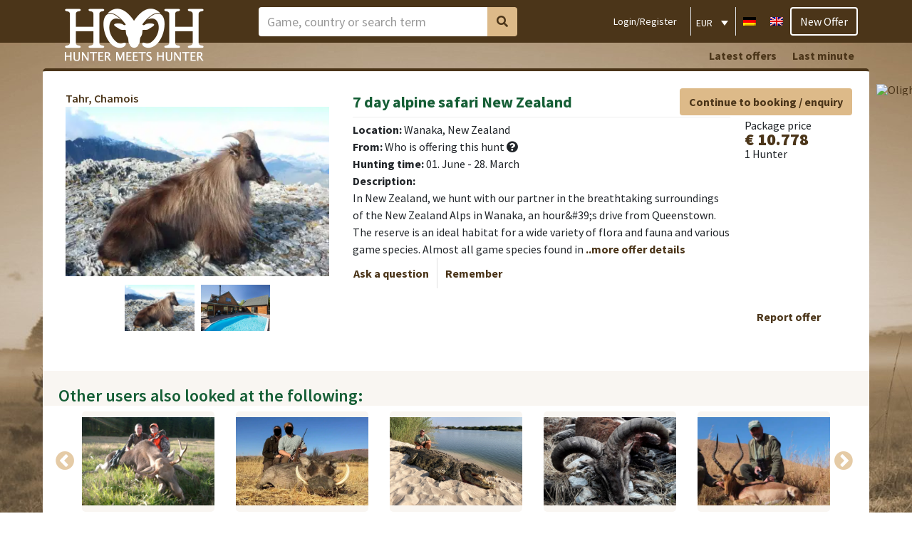

--- FILE ---
content_type: text/html; charset=UTF-8
request_url: https://huntermeetshunter.com/en/produkt/7-day-alpine-safari-new-zealand/
body_size: 48088
content:
<!doctype html>
<html lang="en-US" prefix="og: https://ogp.me/ns#">
<head>
	<meta charset="UTF-8">
	<meta name="viewport" content="width=device-width, initial-scale=1">
	<link rel="profile" href="https://gmpg.org/xfn/11">

    	<style>img:is([sizes="auto" i], [sizes^="auto," i]) { contain-intrinsic-size: 3000px 1500px }</style>
	<link rel="alternate" hreflang="de" href="https://huntermeetshunter.com/produkt/7-tage-alpin-safari-neuseeland/" />
<link rel="alternate" hreflang="en" href="https://huntermeetshunter.com/en/produkt/7-day-alpine-safari-new-zealand/" />
<link rel="alternate" hreflang="x-default" href="https://huntermeetshunter.com/produkt/7-tage-alpin-safari-neuseeland/" />

<!-- Search Engine Optimization by Rank Math - https://rankmath.com/ -->
<title>7 day alpine safari New Zealand</title>
<link crossorigin data-rocket-preload as="font" href="https://huntermeetshunter.com/wp-content/themes/hunter-meets-hunter/assets/webfonts/fa-solid-900.woff2" rel="preload"><link rel="preload" data-rocket-preload as="image" href="https://huntermeetshunter.com/wp-content/themes/hunter-meets-hunter/assets/dist/d28d9c2de7e6f850d5e2.jpg" fetchpriority="high">
<meta name="description" content="In New Zealand, we hunt with our partner in the breathtaking surroundings of the New Zealand Alps in Wanaka, an hour&#039;s drive from Queenstown. The reserve is..."/>
<meta name="robots" content="follow, index, max-snippet:-1, max-video-preview:-1, max-image-preview:large"/>
<link rel="canonical" href="https://huntermeetshunter.com/en/produkt/7-day-alpine-safari-new-zealand/" />
<meta property="og:locale" content="en_US" />
<meta property="og:type" content="product" />
<meta property="og:title" content="7 day alpine safari New Zealand" />
<meta property="og:description" content="In New Zealand, we hunt with our partner in the breathtaking surroundings of the New Zealand Alps in Wanaka, an hour&#039;s drive from Queenstown. The reserve is..." />
<meta property="og:url" content="https://huntermeetshunter.com/en/produkt/7-day-alpine-safari-new-zealand/" />
<meta property="og:site_name" content="Hunter meets Hunter" />
<meta property="og:updated_time" content="2025-03-16T15:00:26+00:00" />
<meta property="og:image" content="https://huntermeetshunter.com/wp-content/uploads/2023/01/logo_dark.png" />
<meta property="og:image:secure_url" content="https://huntermeetshunter.com/wp-content/uploads/2023/01/logo_dark.png" />
<meta property="og:image:width" content="568" />
<meta property="og:image:height" content="284" />
<meta property="og:image:alt" content="7 day alpine safari New Zealand" />
<meta property="og:image:type" content="image/png" />
<meta property="product:brand" content="Purchase offers" />
<meta property="product:price:amount" content="12500" />
<meta property="product:price:currency" content="EUR" />
<meta property="product:availability" content="instock" />
<meta name="twitter:card" content="summary_large_image" />
<meta name="twitter:title" content="7 day alpine safari New Zealand" />
<meta name="twitter:description" content="In New Zealand, we hunt with our partner in the breathtaking surroundings of the New Zealand Alps in Wanaka, an hour&#039;s drive from Queenstown. The reserve is..." />
<meta name="twitter:image" content="https://huntermeetshunter.com/wp-content/uploads/2023/01/logo_dark.png" />
<meta name="twitter:label1" content="Price" />
<meta name="twitter:data1" content="&euro;12,500.00" />
<meta name="twitter:label2" content="Availability" />
<meta name="twitter:data2" content="In stock" />
<script type="application/ld+json" class="rank-math-schema">{"@context":"https://schema.org","@graph":[{"@type":"Place","@id":"https://huntermeetshunter.com/en/#place/","address":{"@type":"PostalAddress","streetAddress":"Sprinzenstein 4","addressLocality":"Rohrbach-Berg","postalCode":"4150","addressCountry":"\u00d6sterreich"}},{"@type":"Organization","@id":"https://huntermeetshunter.com/en/#organization/","name":"Hunter meets Hunter GmbH","url":"https://huntermeetshunter.com","sameAs":["https://www.facebook.com/huntermeetshunter/"],"email":"info@huntermeetshunter.com","address":{"@type":"PostalAddress","streetAddress":"Sprinzenstein 4","addressLocality":"Rohrbach-Berg","postalCode":"4150","addressCountry":"\u00d6sterreich"},"logo":{"@type":"ImageObject","@id":"https://huntermeetshunter.com/en/#logo/","url":"https://huntermeetshunter.com/wp-content/uploads/2023/01/logo_brown_new.png","contentUrl":"https://huntermeetshunter.com/wp-content/uploads/2023/01/logo_brown_new.png","caption":"Hunter meets Hunter","inLanguage":"en-US","width":"390","height":"148"},"location":{"@id":"https://huntermeetshunter.com/en/#place/"}},{"@type":"WebSite","@id":"https://huntermeetshunter.com/en/#website/","url":"https://huntermeetshunter.com/en/","name":"Hunter meets Hunter","publisher":{"@id":"https://huntermeetshunter.com/en/#organization/"},"inLanguage":"en-US"},{"@type":"ImageObject","@id":"https://huntermeetshunter.com/wp-content/uploads/2023/01/cropped_hunting_wanaka_wp26598d35_05","url":"https://huntermeetshunter.com/wp-content/uploads/2023/01/cropped_hunting_wanaka_wp26598d35_05","width":"800","height":"533","inLanguage":"en-US"},{"@type":"ItemPage","@id":"https://huntermeetshunter.com/en/produkt/7-day-alpine-safari-new-zealand/#webpage","url":"https://huntermeetshunter.com/en/produkt/7-day-alpine-safari-new-zealand/","name":"7 day alpine safari New Zealand","datePublished":"2019-04-21T19:50:15+00:00","dateModified":"2025-03-16T15:00:26+00:00","isPartOf":{"@id":"https://huntermeetshunter.com/en/#website/"},"primaryImageOfPage":{"@id":"https://huntermeetshunter.com/wp-content/uploads/2023/01/cropped_hunting_wanaka_wp26598d35_05"},"inLanguage":"en-US"},{"@type":"Product","brand":{"@type":"Brand","name":"Purchase offers"},"name":"7 day alpine safari New Zealand - Hunter meets Hunter","description":"In New Zealand, we hunt with our partner in the breathtaking surroundings of the New Zealand Alps in Wanaka, an hour&#039;s drive from Queenstown. The reserve is an ideal habitat for a wide variety of flora and fauna and various game species. Almost all game species found in New Zealand can be hunted here, especially red deer, tahr, chamois and other deer species such as samba. The offer includes 7 days / 5 hunting days in New Zealand with hunting guidance 1:1, Accommodation with full board, airport transfer, 1 tahr and 1 chamois Further kills Red deer Up to 370 SCI - 7,150 USD 370-400 SCI - 9,500 USD 400-425 SCI - 13,750 USD 425-450 SCI - 18,000 USD 450-499 SCI \u2013 22,000 USD 500-550 SCI \u2013 26,000 USD Elk 5,500 USD Fallow deer 4,500 USD Tahr 4,200 USD Chamois 3,800 USD Wild goat 900 USD Arapawa Ram 900 USD","category":"Purchase offers","mainEntityOfPage":{"@id":"https://huntermeetshunter.com/en/produkt/7-day-alpine-safari-new-zealand/#webpage"},"image":[{"@type":"ImageObject","url":"https://huntermeetshunter.com/wp-content/uploads/2023/01/cropped_hunting_wanaka_wp26598d35_05","height":"533","width":"800"},{"@type":"ImageObject","url":"https://huntermeetshunter.com/wp-content/uploads/2022/06/sell_1313/nz_lodge2.jpg","height":"800","width":"1200"}],"offers":{"@type":"Offer","price":"12500.00","priceCurrency":"EUR","priceValidUntil":"2026-12-31","availability":"https://schema.org/InStock","itemCondition":"NewCondition","url":"https://huntermeetshunter.com/en/produkt/7-day-alpine-safari-new-zealand/","seller":{"@type":"Organization","@id":"https://huntermeetshunter.com/en/","name":"Hunter meets Hunter","url":"https://huntermeetshunter.com/en/","logo":"https://huntermeetshunter.com/wp-content/uploads/2023/01/logo_brown_new.png"},"priceSpecification":{"price":"12500","priceCurrency":"EUR","valueAddedTaxIncluded":"false"}},"@id":"https://huntermeetshunter.com/en/produkt/7-day-alpine-safari-new-zealand/#richSnippet"}]}</script>
<!-- /Rank Math WordPress SEO plugin -->

<link rel='dns-prefetch' href='//www.googletagmanager.com' />
<link rel='dns-prefetch' href='//maps.googleapis.com' />
<link rel='dns-prefetch' href='//www.google.com' />

<link rel="alternate" type="application/rss+xml" title="Hunter meets Hunter &raquo; Feed" href="https://huntermeetshunter.com/en/feed/" />
<link rel="alternate" type="application/rss+xml" title="Hunter meets Hunter &raquo; Comments Feed" href="https://huntermeetshunter.com/en/comments/feed/" />
<style id='wp-emoji-styles-inline-css'>

	img.wp-smiley, img.emoji {
		display: inline !important;
		border: none !important;
		box-shadow: none !important;
		height: 1em !important;
		width: 1em !important;
		margin: 0 0.07em !important;
		vertical-align: -0.1em !important;
		background: none !important;
		padding: 0 !important;
	}
</style>
<link rel='stylesheet' id='wp-block-library-css' href='https://huntermeetshunter.com/wp-includes/css/dist/block-library/style.min.css?ver=661525445a1d8e805b2af9939529a805' media='all' />
<style id='classic-theme-styles-inline-css'>
/*! This file is auto-generated */
.wp-block-button__link{color:#fff;background-color:#32373c;border-radius:9999px;box-shadow:none;text-decoration:none;padding:calc(.667em + 2px) calc(1.333em + 2px);font-size:1.125em}.wp-block-file__button{background:#32373c;color:#fff;text-decoration:none}
</style>
<style id='global-styles-inline-css'>
:root{--wp--preset--aspect-ratio--square: 1;--wp--preset--aspect-ratio--4-3: 4/3;--wp--preset--aspect-ratio--3-4: 3/4;--wp--preset--aspect-ratio--3-2: 3/2;--wp--preset--aspect-ratio--2-3: 2/3;--wp--preset--aspect-ratio--16-9: 16/9;--wp--preset--aspect-ratio--9-16: 9/16;--wp--preset--color--black: #000000;--wp--preset--color--cyan-bluish-gray: #abb8c3;--wp--preset--color--white: #ffffff;--wp--preset--color--pale-pink: #f78da7;--wp--preset--color--vivid-red: #cf2e2e;--wp--preset--color--luminous-vivid-orange: #ff6900;--wp--preset--color--luminous-vivid-amber: #fcb900;--wp--preset--color--light-green-cyan: #7bdcb5;--wp--preset--color--vivid-green-cyan: #00d084;--wp--preset--color--pale-cyan-blue: #8ed1fc;--wp--preset--color--vivid-cyan-blue: #0693e3;--wp--preset--color--vivid-purple: #9b51e0;--wp--preset--gradient--vivid-cyan-blue-to-vivid-purple: linear-gradient(135deg,rgba(6,147,227,1) 0%,rgb(155,81,224) 100%);--wp--preset--gradient--light-green-cyan-to-vivid-green-cyan: linear-gradient(135deg,rgb(122,220,180) 0%,rgb(0,208,130) 100%);--wp--preset--gradient--luminous-vivid-amber-to-luminous-vivid-orange: linear-gradient(135deg,rgba(252,185,0,1) 0%,rgba(255,105,0,1) 100%);--wp--preset--gradient--luminous-vivid-orange-to-vivid-red: linear-gradient(135deg,rgba(255,105,0,1) 0%,rgb(207,46,46) 100%);--wp--preset--gradient--very-light-gray-to-cyan-bluish-gray: linear-gradient(135deg,rgb(238,238,238) 0%,rgb(169,184,195) 100%);--wp--preset--gradient--cool-to-warm-spectrum: linear-gradient(135deg,rgb(74,234,220) 0%,rgb(151,120,209) 20%,rgb(207,42,186) 40%,rgb(238,44,130) 60%,rgb(251,105,98) 80%,rgb(254,248,76) 100%);--wp--preset--gradient--blush-light-purple: linear-gradient(135deg,rgb(255,206,236) 0%,rgb(152,150,240) 100%);--wp--preset--gradient--blush-bordeaux: linear-gradient(135deg,rgb(254,205,165) 0%,rgb(254,45,45) 50%,rgb(107,0,62) 100%);--wp--preset--gradient--luminous-dusk: linear-gradient(135deg,rgb(255,203,112) 0%,rgb(199,81,192) 50%,rgb(65,88,208) 100%);--wp--preset--gradient--pale-ocean: linear-gradient(135deg,rgb(255,245,203) 0%,rgb(182,227,212) 50%,rgb(51,167,181) 100%);--wp--preset--gradient--electric-grass: linear-gradient(135deg,rgb(202,248,128) 0%,rgb(113,206,126) 100%);--wp--preset--gradient--midnight: linear-gradient(135deg,rgb(2,3,129) 0%,rgb(40,116,252) 100%);--wp--preset--font-size--small: 13px;--wp--preset--font-size--medium: 20px;--wp--preset--font-size--large: 36px;--wp--preset--font-size--x-large: 42px;--wp--preset--spacing--20: 0.44rem;--wp--preset--spacing--30: 0.67rem;--wp--preset--spacing--40: 1rem;--wp--preset--spacing--50: 1.5rem;--wp--preset--spacing--60: 2.25rem;--wp--preset--spacing--70: 3.38rem;--wp--preset--spacing--80: 5.06rem;--wp--preset--shadow--natural: 6px 6px 9px rgba(0, 0, 0, 0.2);--wp--preset--shadow--deep: 12px 12px 50px rgba(0, 0, 0, 0.4);--wp--preset--shadow--sharp: 6px 6px 0px rgba(0, 0, 0, 0.2);--wp--preset--shadow--outlined: 6px 6px 0px -3px rgba(255, 255, 255, 1), 6px 6px rgba(0, 0, 0, 1);--wp--preset--shadow--crisp: 6px 6px 0px rgba(0, 0, 0, 1);}:where(.is-layout-flex){gap: 0.5em;}:where(.is-layout-grid){gap: 0.5em;}body .is-layout-flex{display: flex;}.is-layout-flex{flex-wrap: wrap;align-items: center;}.is-layout-flex > :is(*, div){margin: 0;}body .is-layout-grid{display: grid;}.is-layout-grid > :is(*, div){margin: 0;}:where(.wp-block-columns.is-layout-flex){gap: 2em;}:where(.wp-block-columns.is-layout-grid){gap: 2em;}:where(.wp-block-post-template.is-layout-flex){gap: 1.25em;}:where(.wp-block-post-template.is-layout-grid){gap: 1.25em;}.has-black-color{color: var(--wp--preset--color--black) !important;}.has-cyan-bluish-gray-color{color: var(--wp--preset--color--cyan-bluish-gray) !important;}.has-white-color{color: var(--wp--preset--color--white) !important;}.has-pale-pink-color{color: var(--wp--preset--color--pale-pink) !important;}.has-vivid-red-color{color: var(--wp--preset--color--vivid-red) !important;}.has-luminous-vivid-orange-color{color: var(--wp--preset--color--luminous-vivid-orange) !important;}.has-luminous-vivid-amber-color{color: var(--wp--preset--color--luminous-vivid-amber) !important;}.has-light-green-cyan-color{color: var(--wp--preset--color--light-green-cyan) !important;}.has-vivid-green-cyan-color{color: var(--wp--preset--color--vivid-green-cyan) !important;}.has-pale-cyan-blue-color{color: var(--wp--preset--color--pale-cyan-blue) !important;}.has-vivid-cyan-blue-color{color: var(--wp--preset--color--vivid-cyan-blue) !important;}.has-vivid-purple-color{color: var(--wp--preset--color--vivid-purple) !important;}.has-black-background-color{background-color: var(--wp--preset--color--black) !important;}.has-cyan-bluish-gray-background-color{background-color: var(--wp--preset--color--cyan-bluish-gray) !important;}.has-white-background-color{background-color: var(--wp--preset--color--white) !important;}.has-pale-pink-background-color{background-color: var(--wp--preset--color--pale-pink) !important;}.has-vivid-red-background-color{background-color: var(--wp--preset--color--vivid-red) !important;}.has-luminous-vivid-orange-background-color{background-color: var(--wp--preset--color--luminous-vivid-orange) !important;}.has-luminous-vivid-amber-background-color{background-color: var(--wp--preset--color--luminous-vivid-amber) !important;}.has-light-green-cyan-background-color{background-color: var(--wp--preset--color--light-green-cyan) !important;}.has-vivid-green-cyan-background-color{background-color: var(--wp--preset--color--vivid-green-cyan) !important;}.has-pale-cyan-blue-background-color{background-color: var(--wp--preset--color--pale-cyan-blue) !important;}.has-vivid-cyan-blue-background-color{background-color: var(--wp--preset--color--vivid-cyan-blue) !important;}.has-vivid-purple-background-color{background-color: var(--wp--preset--color--vivid-purple) !important;}.has-black-border-color{border-color: var(--wp--preset--color--black) !important;}.has-cyan-bluish-gray-border-color{border-color: var(--wp--preset--color--cyan-bluish-gray) !important;}.has-white-border-color{border-color: var(--wp--preset--color--white) !important;}.has-pale-pink-border-color{border-color: var(--wp--preset--color--pale-pink) !important;}.has-vivid-red-border-color{border-color: var(--wp--preset--color--vivid-red) !important;}.has-luminous-vivid-orange-border-color{border-color: var(--wp--preset--color--luminous-vivid-orange) !important;}.has-luminous-vivid-amber-border-color{border-color: var(--wp--preset--color--luminous-vivid-amber) !important;}.has-light-green-cyan-border-color{border-color: var(--wp--preset--color--light-green-cyan) !important;}.has-vivid-green-cyan-border-color{border-color: var(--wp--preset--color--vivid-green-cyan) !important;}.has-pale-cyan-blue-border-color{border-color: var(--wp--preset--color--pale-cyan-blue) !important;}.has-vivid-cyan-blue-border-color{border-color: var(--wp--preset--color--vivid-cyan-blue) !important;}.has-vivid-purple-border-color{border-color: var(--wp--preset--color--vivid-purple) !important;}.has-vivid-cyan-blue-to-vivid-purple-gradient-background{background: var(--wp--preset--gradient--vivid-cyan-blue-to-vivid-purple) !important;}.has-light-green-cyan-to-vivid-green-cyan-gradient-background{background: var(--wp--preset--gradient--light-green-cyan-to-vivid-green-cyan) !important;}.has-luminous-vivid-amber-to-luminous-vivid-orange-gradient-background{background: var(--wp--preset--gradient--luminous-vivid-amber-to-luminous-vivid-orange) !important;}.has-luminous-vivid-orange-to-vivid-red-gradient-background{background: var(--wp--preset--gradient--luminous-vivid-orange-to-vivid-red) !important;}.has-very-light-gray-to-cyan-bluish-gray-gradient-background{background: var(--wp--preset--gradient--very-light-gray-to-cyan-bluish-gray) !important;}.has-cool-to-warm-spectrum-gradient-background{background: var(--wp--preset--gradient--cool-to-warm-spectrum) !important;}.has-blush-light-purple-gradient-background{background: var(--wp--preset--gradient--blush-light-purple) !important;}.has-blush-bordeaux-gradient-background{background: var(--wp--preset--gradient--blush-bordeaux) !important;}.has-luminous-dusk-gradient-background{background: var(--wp--preset--gradient--luminous-dusk) !important;}.has-pale-ocean-gradient-background{background: var(--wp--preset--gradient--pale-ocean) !important;}.has-electric-grass-gradient-background{background: var(--wp--preset--gradient--electric-grass) !important;}.has-midnight-gradient-background{background: var(--wp--preset--gradient--midnight) !important;}.has-small-font-size{font-size: var(--wp--preset--font-size--small) !important;}.has-medium-font-size{font-size: var(--wp--preset--font-size--medium) !important;}.has-large-font-size{font-size: var(--wp--preset--font-size--large) !important;}.has-x-large-font-size{font-size: var(--wp--preset--font-size--x-large) !important;}
:where(.wp-block-post-template.is-layout-flex){gap: 1.25em;}:where(.wp-block-post-template.is-layout-grid){gap: 1.25em;}
:where(.wp-block-columns.is-layout-flex){gap: 2em;}:where(.wp-block-columns.is-layout-grid){gap: 2em;}
:root :where(.wp-block-pullquote){font-size: 1.5em;line-height: 1.6;}
</style>
<link data-minify="1" rel='stylesheet' id='wcml-dropdown-0-css' href='https://huntermeetshunter.com/wp-content/cache/min/1/wp-content/plugins/woocommerce-multilingual/templates/currency-switchers/legacy-dropdown/style.css?ver=1764144729' media='all' />
<link data-minify="1" rel='stylesheet' id='woocommerce-layout-css' href='https://huntermeetshunter.com/wp-content/cache/min/1/wp-content/plugins/woocommerce/assets/css/woocommerce-layout.css?ver=1764144729' media='all' />
<link data-minify="1" rel='stylesheet' id='woocommerce-smallscreen-css' href='https://huntermeetshunter.com/wp-content/cache/min/1/wp-content/plugins/woocommerce/assets/css/woocommerce-smallscreen.css?ver=1764144729' media='only screen and (max-width: 768px)' />
<style id='woocommerce-inline-inline-css'>
.woocommerce form .form-row .required { visibility: visible; }
</style>
<link data-minify="1" rel='stylesheet' id='if-menu-site-css-css' href='https://huntermeetshunter.com/wp-content/cache/min/1/wp-content/plugins/if-menu/assets/if-menu-site.css?ver=1764144729' media='all' />
<link data-minify="1" rel='stylesheet' id='brands-styles-css' href='https://huntermeetshunter.com/wp-content/cache/min/1/wp-content/plugins/woocommerce/assets/css/brands.css?ver=1764144729' media='all' />
<link data-minify="1" rel='stylesheet' id='hunter-meets-hunter_fontawesome-css' href='https://huntermeetshunter.com/wp-content/cache/min/1/wp-content/themes/hunter-meets-hunter/assets/css/fontawesome.min.css?ver=1764144729' media='all' />
<link rel='stylesheet' id='hunter-meets-hunter_bootstrap-css' href='https://huntermeetshunter.com/wp-content/themes/hunter-meets-hunter/assets/css/bootstrap.min.css?ver=1.0.16' media='all' />
<link rel='stylesheet' id='hunter-meets-hunter_owl_carousel-css' href='https://huntermeetshunter.com/wp-content/themes/hunter-meets-hunter/assets/css/owl.carousel.min.css?ver=1.0.16' media='all' />
<link rel='stylesheet' id='hunter-meets-hunter_bootstrap-select-css' href='https://huntermeetshunter.com/wp-content/themes/hunter-meets-hunter/assets/css/bootstrap-select.min.css?ver=1.0.16' media='all' />
<link data-minify="1" rel='stylesheet' id='hunter-meets-hunter_main_style-css' href='https://huntermeetshunter.com/wp-content/cache/min/1/wp-content/themes/hunter-meets-hunter/assets/dist/style.css?ver=1764144729' media='all' />
<link data-minify="1" rel='stylesheet' id='borlabs-cookie-custom-css' href='https://huntermeetshunter.com/wp-content/cache/min/1/wp-content/cache/borlabs-cookie/1/borlabs-cookie-1-en.css?ver=1764144734' media='all' />
<link data-minify="1" rel='stylesheet' id='sib-front-css-css' href='https://huntermeetshunter.com/wp-content/cache/min/1/wp-content/plugins/mailin/css/mailin-front.css?ver=1764144729' media='all' />
<style id='rocket-lazyload-inline-css'>
.rll-youtube-player{position:relative;padding-bottom:56.23%;height:0;overflow:hidden;max-width:100%;}.rll-youtube-player:focus-within{outline: 2px solid currentColor;outline-offset: 5px;}.rll-youtube-player iframe{position:absolute;top:0;left:0;width:100%;height:100%;z-index:100;background:0 0}.rll-youtube-player img{bottom:0;display:block;left:0;margin:auto;max-width:100%;width:100%;position:absolute;right:0;top:0;border:none;height:auto;-webkit-transition:.4s all;-moz-transition:.4s all;transition:.4s all}.rll-youtube-player img:hover{-webkit-filter:brightness(75%)}.rll-youtube-player .play{height:100%;width:100%;left:0;top:0;position:absolute;background:url(https://huntermeetshunter.com/wp-content/plugins/wp-rocket/assets/img/youtube.png) no-repeat center;background-color: transparent !important;cursor:pointer;border:none;}
</style>
<!--n2css--><!--n2js--><script id="woocommerce-google-analytics-integration-gtag-js-after">
/* Google Analytics for WooCommerce (gtag.js) */
					window.dataLayer = window.dataLayer || [];
					function gtag(){dataLayer.push(arguments);}
					// Set up default consent state.
					for ( const mode of [{"analytics_storage":"denied","ad_storage":"denied","ad_user_data":"denied","ad_personalization":"denied","region":["AT","BE","BG","HR","CY","CZ","DK","EE","FI","FR","DE","GR","HU","IS","IE","IT","LV","LI","LT","LU","MT","NL","NO","PL","PT","RO","SK","SI","ES","SE","GB","CH"]}] || [] ) {
						gtag( "consent", "default", { "wait_for_update": 500, ...mode } );
					}
					gtag("js", new Date());
					gtag("set", "developer_id.dOGY3NW", true);
					gtag("config", "G-XM1GDE01FF", {"track_404":true,"allow_google_signals":true,"logged_in":false,"linker":{"domains":[],"allow_incoming":false},"custom_map":{"dimension1":"logged_in"}});
</script>
<script id="wpml-cookie-js-extra">
var wpml_cookies = {"wp-wpml_current_language":{"value":"en","expires":1,"path":"\/"}};
var wpml_cookies = {"wp-wpml_current_language":{"value":"en","expires":1,"path":"\/"}};
</script>
<script src="https://huntermeetshunter.com/wp-content/plugins/sitepress-multilingual-cms/res/js/cookies/language-cookie.js?ver=485900" id="wpml-cookie-js" defer data-wp-strategy="defer"></script>
<script id="hmh_woo_builder_sentry-js-extra">
var sentry_info_data = {"environment":"production","wp_version":"6.8.3","version":"1.0.30-beta1"};
</script>
<script src="https://huntermeetshunter.com/wp-content/plugins/hmh-builder/public/dist/js/sentry.bundle.js?ver=1.0.30-beta1" id="hmh_woo_builder_sentry-js" data-rocket-defer defer></script>
<script src="https://huntermeetshunter.com/wp-includes/js/jquery/jquery.min.js?ver=3.7.1" id="jquery-core-js"></script>
<script src="https://huntermeetshunter.com/wp-includes/js/jquery/jquery-migrate.min.js?ver=3.4.1" id="jquery-migrate-js"></script>
<script id="wc-single-product-js-extra">
var wc_single_product_params = {"i18n_required_rating_text":"Please select a rating","i18n_rating_options":["1 of 5 stars","2 of 5 stars","3 of 5 stars","4 of 5 stars","5 of 5 stars"],"i18n_product_gallery_trigger_text":"View full-screen image gallery","review_rating_required":"yes","flexslider":{"rtl":false,"animation":"slide","smoothHeight":true,"directionNav":false,"controlNav":"thumbnails","slideshow":false,"animationSpeed":500,"animationLoop":false,"allowOneSlide":false},"zoom_enabled":"","zoom_options":[],"photoswipe_enabled":"","photoswipe_options":{"shareEl":false,"closeOnScroll":false,"history":false,"hideAnimationDuration":0,"showAnimationDuration":0},"flexslider_enabled":""};
</script>
<script src="https://huntermeetshunter.com/wp-content/plugins/woocommerce/assets/js/frontend/single-product.min.js?ver=10.3.5" id="wc-single-product-js" defer data-wp-strategy="defer"></script>
<script src="https://huntermeetshunter.com/wp-content/plugins/woocommerce/assets/js/jquery-blockui/jquery.blockUI.min.js?ver=2.7.0-wc.10.3.5" id="wc-jquery-blockui-js" defer data-wp-strategy="defer"></script>
<script src="https://huntermeetshunter.com/wp-content/plugins/woocommerce/assets/js/js-cookie/js.cookie.min.js?ver=2.1.4-wc.10.3.5" id="wc-js-cookie-js" defer data-wp-strategy="defer"></script>
<script id="woocommerce-js-extra">
var woocommerce_params = {"ajax_url":"\/wp-admin\/admin-ajax.php?lang=en","wc_ajax_url":"\/en\/?wc-ajax=%%endpoint%%","i18n_password_show":"Show password","i18n_password_hide":"Hide password"};
</script>
<script src="https://huntermeetshunter.com/wp-content/plugins/woocommerce/assets/js/frontend/woocommerce.min.js?ver=10.3.5" id="woocommerce-js" defer data-wp-strategy="defer"></script>
<script data-no-optimize="1" data-no-minify="1" data-cfasync="false" nowprocket src="https://huntermeetshunter.com/wp-content/cache/borlabs-cookie/1/borlabs-cookie-config-en.json.js?ver=3.3.19-69" id="borlabs-cookie-config-js"></script>
<script id="sib-front-js-js-extra">
var sibErrMsg = {"invalidMail":"Please fill out valid email address","requiredField":"Please fill out required fields","invalidDateFormat":"Please fill out valid date format","invalidSMSFormat":"Please fill out valid phone number"};
var ajax_sib_front_object = {"ajax_url":"https:\/\/huntermeetshunter.com\/wp-admin\/admin-ajax.php","ajax_nonce":"c7990e45c5","flag_url":"https:\/\/huntermeetshunter.com\/wp-content\/plugins\/mailin\/img\/flags\/"};
</script>
<script src="https://huntermeetshunter.com/wp-content/plugins/mailin/js/mailin-front.js?ver=1761888068" id="sib-front-js-js" data-rocket-defer defer></script>
<link rel="https://api.w.org/" href="https://huntermeetshunter.com/en/wp-json/" /><link rel="alternate" title="JSON" type="application/json" href="https://huntermeetshunter.com/en/wp-json/wp/v2/product/39350" /><link rel="EditURI" type="application/rsd+xml" title="RSD" href="https://huntermeetshunter.com/xmlrpc.php?rsd" />

<link rel='shortlink' href='https://huntermeetshunter.com/en/?p=39350' />
<link rel="alternate" title="oEmbed (JSON)" type="application/json+oembed" href="https://huntermeetshunter.com/en/wp-json/oembed/1.0/embed?url=https%3A%2F%2Fhuntermeetshunter.com%2Fen%2Fprodukt%2F7-day-alpine-safari-new-zealand%2F" />
<link rel="alternate" title="oEmbed (XML)" type="text/xml+oembed" href="https://huntermeetshunter.com/en/wp-json/oembed/1.0/embed?url=https%3A%2F%2Fhuntermeetshunter.com%2Fen%2Fprodukt%2F7-day-alpine-safari-new-zealand%2F&#038;format=xml" />
<meta name="generator" content="WPML ver:4.8.5 stt:1,3;" />

<!-- This site is using AdRotate v5.17 to display their advertisements - https://ajdg.solutions/ -->
<!-- AdRotate CSS -->
<style type="text/css" media="screen">
	.g { margin:0px; padding:0px; overflow:hidden; line-height:1; zoom:1; }
	.g img { height:auto; }
	.g-col { position:relative; float:left; }
	.g-col:first-child { margin-left: 0; }
	.g-col:last-child { margin-right: 0; }
	.g-1 { margin:0px;  width:100%; max-width:1160px; height:100%; max-height:150px; }
	.g-2 { margin:0px;  width:100%; max-width:150px; height:100%; max-height:600px; }
	@media only screen and (max-width: 480px) {
		.g-col, .g-dyn, .g-single { width:100%; margin-left:0; margin-right:0; }
	}
</style>
<!-- /AdRotate CSS -->

<meta name="generator" content="Site Kit by Google 1.166.0" />    <script type="text/javascript">
        var string_variables = '{"bock":"Buck","hirsch":"Stag","widder":"Ram","keiler":"Tusker","bulle":"Bull","hahn":"Rooster","maennlich":"Male","weiblich":"Female","jung":"Joung","ohneklasse":"Any class","allesau\u00dfertrophaen":"All, exept trophy game","siehebeschreibung":"See offer description","keine_mengenbeschrankung_gruppe":"No quantitative limit","stuck_gruppe":"Animals","gewicht_gruppe":"Weight","lange_gruppe":"Length","cic_gruppe":"CIC-Points","sci_gruppe":"SCI-Points","klasse_gruppe":"Class","no_quantitative_limit":"No quantitative limit","included_in_price":"Included in the price:","additional_license":"License","additional_weapon":"Gun rental","additional_non_hunting":"Non hunting person(s)","additional_additional_day":"Each additional day","hunting_days":"hunting day(s)","arrival_day_before":"Arrival the day before","evening_hunt":"Evening hunt on arrival day","departure_day_after":"Departure the day after","morning_hunt":"Morning hunt on departure day","hunting_days_big":" HUNTING DAY(S) x ","hunters":" hunter(s) ","and":" and ","non_hunting_person":" non hunting person(s) ","package_price":"Package price","shooting_package":"Shooting package","total_price":"Total price","instead_total_price":"instead of","around":"around","accomodation":"Accomodation","without_accomodation":"Without accomodation","hotel":"Hotel","pension":"Guesthouse","jagdhaus":"Hunting lodge","jagdhuette":"Hunting cabin","zelt":"Tent","farm":"Farm","lodge":"Lodge","chalet":"Chalet","price":"Price","person":"person","hunter":"hunter","animals":"animal(s)","message_is_sending":"Message is sending...","please_provide_user_email":"Please provide a username or email.","please_provide_password":"Please provide a password.","profile_error":"Please fill in all mandatory fields","per":"per","animal":"animal","pts":"Pts","to":"to","up_to":"up to","from":"from","to_big":"To","up_to_big":"Up to","from_big":"From","from_big_single":"From","no_mails_allowed":"<b>Note:<\/b> Sending contact details such as email addresses, telephone numbers or web addresses is not permitted. If so, please delete contact data from the text","no_tels_allowed":"<b>Note:<\/b> Sending contact details such as email addresses, telephone numbers or web addresses is not permitted. If so, please delete contact data from the text","no_webpages_allowed":"<b>Note:<\/b> Sending contact details such as email addresses, telephone numbers or web addresses is not permitted. If so, please delete contact data from the text","no_mails_allowed_message":"[deleted email]","no_tels_allowed_message":"[deleted telephone number]","no_webpages_allowed_message":"[deleted website]","no_mails_allowed_exchanged":"<b>Note:<\/b> Contact details have been noticed. We would like to point out that exchange agreements that are made outside of Hunter meets Hunter are not subject to our specified exchange rules.","game":"Game","place":"Location","land":"Country","inactive":"Inactive","activate":"Activate","inactivate":"Deactivate","active":"Active","applyLabel":"Done","cancelLabel":"Cancel","january":"January","february":"February","march":"March","april":"April","may":"May","june":"June","july":"July","august":"August","september":"September","october":"October","november":"November","december":"December","term_search":"Search term","game_search":"Game","country_search":"Country","member_text":"<span>Only MEMBERs which are logged in can see this offer.<br>To become a MEMBER you need 3 recommendations from already existing MEMBERs.<\/span>"}';
    </script>	<noscript><style>.woocommerce-product-gallery{ opacity: 1 !important; }</style></noscript>
	<script nowprocket data-no-optimize="1" data-no-minify="1" data-cfasync="false" data-borlabs-cookie-script-blocker-ignore>
if ('{{ iab-tcf-enabled }}' === '1' && ('0' === '1' || '1' === '1')) {
    window['gtag_enable_tcf_support'] = true;
}
window.dataLayer = window.dataLayer || [];
if (typeof gtag !== 'function') {
    function gtag() {
        dataLayer.push(arguments);
    }
}
gtag('set', 'developer_id.dYjRjMm', true);
if ('0' === '1' || '1' === '1') {
    if (window.BorlabsCookieGoogleConsentModeDefaultSet !== true) {
        let getCookieValue = function (name) {
            return document.cookie.match('(^|;)\\s*' + name + '\\s*=\\s*([^;]+)')?.pop() || '';
        };
        let cookieValue = getCookieValue('borlabs-cookie-gcs');
        let consentsFromCookie = {};
        if (cookieValue !== '') {
            consentsFromCookie = JSON.parse(decodeURIComponent(cookieValue));
        }
        let defaultValues = {
            'ad_storage': 'denied',
            'ad_user_data': 'denied',
            'ad_personalization': 'denied',
            'analytics_storage': 'denied',
            'functionality_storage': 'denied',
            'personalization_storage': 'denied',
            'security_storage': 'denied',
            'wait_for_update': 500,
        };
        gtag('consent', 'default', { ...defaultValues, ...consentsFromCookie });
    }
    window.BorlabsCookieGoogleConsentModeDefaultSet = true;
    let borlabsCookieConsentChangeHandler = function () {
        window.dataLayer = window.dataLayer || [];
        if (typeof gtag !== 'function') { function gtag(){dataLayer.push(arguments);} }

        let getCookieValue = function (name) {
            return document.cookie.match('(^|;)\\s*' + name + '\\s*=\\s*([^;]+)')?.pop() || '';
        };
        let cookieValue = getCookieValue('borlabs-cookie-gcs');
        let consentsFromCookie = {};
        if (cookieValue !== '') {
            consentsFromCookie = JSON.parse(decodeURIComponent(cookieValue));
        }

        consentsFromCookie.analytics_storage = BorlabsCookie.Consents.hasConsent('google-analytics-site-kit') ? 'granted' : 'denied';

        BorlabsCookie.CookieLibrary.setCookie(
            'borlabs-cookie-gcs',
            JSON.stringify(consentsFromCookie),
            BorlabsCookie.Settings.automaticCookieDomainAndPath.value ? '' : BorlabsCookie.Settings.cookieDomain.value,
            BorlabsCookie.Settings.cookiePath.value,
            BorlabsCookie.Cookie.getPluginCookie().expires,
            BorlabsCookie.Settings.cookieSecure.value,
            BorlabsCookie.Settings.cookieSameSite.value
        );
    }
    document.addEventListener('borlabs-cookie-consent-saved', borlabsCookieConsentChangeHandler);
    document.addEventListener('borlabs-cookie-handle-unblock', borlabsCookieConsentChangeHandler);
}
if ('0' === '1') {
    document.addEventListener('borlabs-cookie-after-init', function () {
		window.BorlabsCookie.Unblock.unblockScriptBlockerId('site-kit-analytics');
	});
}
</script><script nowprocket data-no-optimize="1" data-no-minify="1" data-cfasync="false" data-borlabs-cookie-script-blocker-ignore>
if ('{{ iab-tcf-enabled }}' === '1' && ('1' === '1' || '1' === '1')) {
    window['gtag_enable_tcf_support'] = true;
}
window.dataLayer = window.dataLayer || [];
if (typeof gtag !== 'function') {
    function gtag() {
        dataLayer.push(arguments);
    }
}
gtag('set', 'developer_id.dYjRjMm', true);
if ('1' === '1' || '1' === '1') {
    if (window.BorlabsCookieGoogleConsentModeDefaultSet !== true) {
        let getCookieValue = function (name) {
            return document.cookie.match('(^|;)\\s*' + name + '\\s*=\\s*([^;]+)')?.pop() || '';
        };
        let cookieValue = getCookieValue('borlabs-cookie-gcs');
        let consentsFromCookie = {};
        if (cookieValue !== '') {
            consentsFromCookie = JSON.parse(decodeURIComponent(cookieValue));
        }
        let defaultValues = {
            'ad_storage': 'denied',
            'ad_user_data': 'denied',
            'ad_personalization': 'denied',
            'analytics_storage': 'denied',
            'functionality_storage': 'denied',
            'personalization_storage': 'denied',
            'security_storage': 'denied',
            'wait_for_update': 500,
        };
        gtag('consent', 'default', { ...defaultValues, ...consentsFromCookie });
    }
    window.BorlabsCookieGoogleConsentModeDefaultSet = true;
    let borlabsCookieConsentChangeHandler = function () {
        window.dataLayer = window.dataLayer || [];
        if (typeof gtag !== 'function') { function gtag(){dataLayer.push(arguments);} }

        let getCookieValue = function (name) {
            return document.cookie.match('(^|;)\\s*' + name + '\\s*=\\s*([^;]+)')?.pop() || '';
        };
        let cookieValue = getCookieValue('borlabs-cookie-gcs');
        let consentsFromCookie = {};
        if (cookieValue !== '') {
            consentsFromCookie = JSON.parse(decodeURIComponent(cookieValue));
        }

        consentsFromCookie.analytics_storage = BorlabsCookie.Consents.hasConsent('woocommerce-google-analytics') ? 'granted' : 'denied';

        BorlabsCookie.CookieLibrary.setCookie(
            'borlabs-cookie-gcs',
            JSON.stringify(consentsFromCookie),
            BorlabsCookie.Settings.automaticCookieDomainAndPath.value ? '' : BorlabsCookie.Settings.cookieDomain.value,
            BorlabsCookie.Settings.cookiePath.value,
            BorlabsCookie.Cookie.getPluginCookie().expires,
            BorlabsCookie.Settings.cookieSecure.value,
            BorlabsCookie.Settings.cookieSameSite.value
        );
    }
    document.addEventListener('borlabs-cookie-consent-saved', borlabsCookieConsentChangeHandler);
    document.addEventListener('borlabs-cookie-handle-unblock', borlabsCookieConsentChangeHandler);
}
if ('1' === '1') {
    document.addEventListener('borlabs-cookie-after-init', function () {
		window.BorlabsCookie.Unblock.unblockScriptBlockerId('woocommerce-google-analytics');
	});
}
</script><script data-borlabs-cookie-script-blocker-id='brevo-automation' type="text/template" data-borlabs-cookie-script-blocker-src="https://cdn.brevo.com/js/sdk-loader.js"></script>
<script type="text/javascript">
  window.Brevo = window.Brevo || [];
  window.Brevo.push(['init', {"client_key":"1dcljowcaw2hliqcwetwyee7","email_id":null,"push":{"customDomain":"https:\/\/huntermeetshunter.com\/wp-content\/plugins\/mailin\/"},"service_worker_url":"sw.js?key=${key}","frame_url":"brevo-frame.html"}]);
</script><link rel="icon" href="https://huntermeetshunter.com/wp-content/uploads/2023/01/cropped-Favicon-32x32.png" sizes="32x32" />
<link rel="icon" href="https://huntermeetshunter.com/wp-content/uploads/2023/01/cropped-Favicon-192x192.png" sizes="192x192" />
<link rel="apple-touch-icon" href="https://huntermeetshunter.com/wp-content/uploads/2023/01/cropped-Favicon-180x180.png" />
<meta name="msapplication-TileImage" content="https://huntermeetshunter.com/wp-content/uploads/2023/01/cropped-Favicon-270x270.png" />
		<style id="wp-custom-css">
			.ninja-forms-req-symbol {
 display: none !important;
}		</style>
		<noscript><style id="rocket-lazyload-nojs-css">.rll-youtube-player, [data-lazy-src]{display:none !important;}</style></noscript><style id="rocket-lazyrender-inline-css">[data-wpr-lazyrender] {content-visibility: auto;}</style><meta name="generator" content="WP Rocket 3.20.1.2" data-wpr-features="wpr_defer_js wpr_lazyload_images wpr_lazyload_iframes wpr_auto_preload_fonts wpr_automatic_lazy_rendering wpr_oci wpr_image_dimensions wpr_minify_css wpr_preload_links wpr_host_fonts_locally wpr_desktop" /></head>

<body class="wp-singular product-template-default single single-product postid-39350 wp-custom-logo wp-theme-hunter-meets-hunter theme-hunter-meets-hunter woocommerce woocommerce-page woocommerce-no-js">
<div  id="page-container">
	<header  id="masthead" class="site-header">
        <div  class="header-container">
            <nav class="row navbar navbar-expand-md align-items-center">
                <div class="mobile-menu-holder col-2 d-lg-none">
                                            <button type="button" class="btn btn-mobile-menu btn-link btn-login-register">
                            <img width="192" height="192" src="data:image/svg+xml,%3Csvg%20xmlns='http://www.w3.org/2000/svg'%20viewBox='0%200%20192%20192'%3E%3C/svg%3E" data-lazy-src="https://huntermeetshunter.com/wp-content/themes/hunter-meets-hunter/assets/images/icons/login.svg"><noscript><img width="192" height="192" src="https://huntermeetshunter.com/wp-content/themes/hunter-meets-hunter/assets/images/icons/login.svg"></noscript>
                        </button>
                                    </div>

                <div class="image-holder col-4 col-lg-3">
                    <div class="navbar-brand">
                        <a href="https://huntermeetshunter.com/en/" class="custom-logo-link" rel="home"><picture class="custom-logo" decoding="async" fetchpriority="high">
<source type="image/webp" srcset="https://huntermeetshunter.com/wp-content/uploads/2023/01/logo_white_new.png.webp 390w, https://huntermeetshunter.com/wp-content/uploads/2023/01/logo_white_new-300x114.png.webp 300w, https://huntermeetshunter.com/wp-content/uploads/2023/01/logo_white_new-200x76.png.webp 200w, https://huntermeetshunter.com/wp-content/uploads/2023/01/logo_white_new-150x57.png.webp 150w" sizes="(max-width: 390px) 100vw, 390px"/>
<img width="390" height="148" src="https://huntermeetshunter.com/wp-content/uploads/2023/01/logo_white_new.png" alt="Hunter meets Hunter" decoding="async" fetchpriority="high" srcset="https://huntermeetshunter.com/wp-content/uploads/2023/01/logo_white_new.png 390w, https://huntermeetshunter.com/wp-content/uploads/2023/01/logo_white_new-300x114.png 300w, https://huntermeetshunter.com/wp-content/uploads/2023/01/logo_white_new-200x76.png 200w, https://huntermeetshunter.com/wp-content/uploads/2023/01/logo_white_new-150x57.png 150w" sizes="(max-width: 390px) 100vw, 390px"/>
</picture>
</a>                    </div>
                </div>

                <div class="search-holder col-4 d-none d-lg-block">
                    
<form id="searchform" method="GET" action="https://huntermeetshunter.com/en/">
    <input type="hidden" name="f[category]" value="verkaufen,tauschen,sell,exchange" >
    <input type="hidden" name="field_category" value="">
    <div class="form-group" id="parent">
        <input type="text" id="search-placeholder" name="s"  class="form-control search-field" placeholder="Game, country or search term">

        <button type="submit" class="btn btn-ocre" value=""><i class="fa fa-search"></i></button>
        <div class="input-search-results"></div>

        <div class="clearfix"></div>
    </div>
</form>

                </div>
                <div class="col-6 col-lg-5 icons-holder">
                    <div class="d-flex align-items-center justify-content-end">
                        <div class="menu-holder menu-holder-inline border-right d-none d-lg-block">
                            <div id="bs-example-navbar-collapse-1" class="collapse navbar-collapse"><ul id="menu-mein-hmh-englisch" class="nav navbar-nav" itemscope itemtype="http://www.schema.org/SiteNavigationElement"><li  id="menu-item-862" class="btn-login-register menu-item menu-item-type-custom menu-item-object-custom menu-item-862 nav-item"><a itemprop="url" href="#" class="nav-link"><span itemprop="name">Login/Register</span></a></li>
</ul></div>                            <!--    <button type="button" class="btn btn-link btn-login" data-toggle="modal" data-target="#loginModal">
            </button>-->
    <div class="modal hd_modal_holder" id="loginModal" tabindex="-1" role="dialog" aria-labelledby="loginModal" aria-hidden="true">
        <div class="modal-dialog modal-dialog-centered" role="document">
            <div  class="modal-content">
                <div class="modal-header">
                    <h4 class="modal-title">Login</h4>
                    <button type="button" class="close" data-dismiss="modal" aria-label="Close">
                        <span aria-hidden="true">&times;</span>
                    </button>
                </div>
                <div class="modal-body">
                    <div class="login-form">
                        <form id="hmhajaxlogin" action="login" method="post">
                            <div class="status alert" role="alert"></div>
                            <div class="form-group">
                                <input type="text" placeholder="E-Mail" class="form-control" id="username" name="username">
                            </div>
                            <div class="form-group">
                                <input type="password" placeholder="Password" class="form-control" id="password" name="password">
                            </div>
                            <div class="form-group text-center">
                                <button type="button" class="btn btn-link lost" data-toggle="modal" data-dismiss="modal" aria-label="Close" data-target="#passwordLostModal">
                                    Lost your password                                </button>
                                <!--<p>
                                    <a class="lost" href=""></a>
                                </p>-->
                                <input class="btn btn-green hmhlogin" type="submit" value="Log in" name="submit">
                                <p class="newUser">
                                    <span class="">You are new here?</span>
                                </p>
                                <button type="button" class="btn btn-link btn-grey" data-toggle="modal" data-dismiss="modal" aria-label="Close" data-target="#registerModal">
                                    Register now                                </button>
                                <button type="button" id="registerGuestBtn" class="btn btn-link btn-grey" style="display: none" data-toggle="modal" data-dismiss="modal" aria-label="Close" data-target="#registerAsGuest">
                                    Continue as guest                                </button>
                            </div>
                                                    </form>
                    </div>
                </div>
            </div>
        </div>
    </div>

        <div class="modal hd_modal_holder" id="registerModal" tabindex="-1" role="dialog" aria-labelledby="registerModal" aria-hidden="true">
        <div class="modal-dialog modal-dialog-centered" role="document">
            <div  class="modal-content">
                <div class="modal-header">
                    <h4 class="modal-title">Register</h4>
                    <button type="button" class="close" data-dismiss="modal" aria-label="Close">
                        <span aria-hidden="true">&times;</span>
                    </button>
                </div>
                <div class="modal-body">
                    <div class="login-form">
                        <form id="register" class="needs-validation" novalidate>
                            <div class="status alert" role="alert"></div>
                            <div class="form-group">
                                <input type="text" placeholder="Firstname" class="form-control" required name="billing_first_name">
                                <div class="invalid-feedback">
                                    Please provide your firstname!                                </div>
                            </div>
                            <div class="form-group">
                                <input type="text" placeholder="Lastname" class="form-control" required name="billing_last_name">
                                <div class="invalid-feedback">
                                    Please provide your lastname!                                </div>
                            </div>
                            <div class="form-group">
                                <input type="email" placeholder="E-Mail" class="form-control" required name="email">
                                <div class="invalid-feedback">
                                    Please provide a valid email!                                </div>
                            </div>
                            <div class="form-group">
                                <input type="text" minlength="5" placeholder="Username" class="form-control" required name="username">
                                <div class="invalid-feedback">
                                    Please provide a username! Minimum of 5 characters                                </div>
                            </div>
                            <div class="form-group">
                                <input type="password" minlength="8" placeholder="Password" class="form-control" required name="password">
                                <div class="invalid-feedback">
                                    Please provide a password! Minimum of 8 characters.                                </div>
                            </div>
                            <div class="form-group">
                                <input type="checkbox" id="agb" name="agb" required>
                                <label for="agb">
                                    I agree to the <a href='https://huntermeetshunter.com/en/conditions/' target='_blank'>GTC</a> and <a href='https://huntermeetshunter.com/en/general-setting-conditions/' target='_blank'>GTA</a> of Hunter meets Hunter GmbH.                                </label>
                                <div class="invalid-feedback">
                                    Please agree to our terms and conditions.!                                </div>
                            </div>
                            <div class="form-group text-center">
                                <p>
                                    <a href="#" class="btn btn-link" data-toggle="modal" data-dismiss="modal" aria-label="Close" data-target="#loginModal">
                                        Log in                                    </a>
                                </p>
                                <input class="btn btn-green hmhregister" style="width: 150px" type="submit" value="Register" name="submit">

                            </div>
                            <input type="hidden" name="recaptcha_response" id="recaptchaResponse" >
                            <input type="hidden" name="current_lang" id="current_lang" value="en" >
                                                    </form>
                    </div>
                </div>
            </div>
        </div>
    </div>

    <div class="modal hd_modal_holder information_modal" id="registerModalSecond" tabindex="-1" role="dialog" aria-labelledby="registerModalSecond" aria-hidden="true">
        <div class="modal-dialog modal-dialog-centered" role="document">
            <div  class="modal-content">
                <div class="modal-body">
                    <h4>We have sent you an email to <span class='mail-info'></span> with an activation link. </h4>
                    <h6>Please check your mail box. </h6>
                    <p>
                        Unfortunately with a few email providers it sometimes happens, that it takes some time until you get the activation email, or it ends up in SPAM folder. If you don´t receive our activation mail, please contact us via <a href='mail:info@huntermeetshunter.com'>info@huntermeetshunter.com</a>                    </p>
                </div>
            </div>
        </div>
    </div>



    
    <div class="modal hd_modal_holder" id="passwordLostModal" tabindex="-1" role="dialog" aria-labelledby="passwordLostModal" aria-hidden="true">
        <div class="modal-dialog modal-dialog-centered" role="document">
            <div  class="modal-content">
                <div class="modal-header">
                    <h4 class="modal-title">Reset password</h4>
                    <button type="button" class="close" data-dismiss="modal" aria-label="Close">
                        <span aria-hidden="true">&times;</span>
                    </button>
                </div>
                <div class="modal-body">
                    <div class="login-form">
                        <form id="requestlostPassword" class="needs-validation" novalidate>
                            <input type="hidden" name="passwordLost" value="true" >

                            <div class="status alert" role="alert"></div>
                            <div class="form-group">
                                <input type="email" placeholder="E-Mail" class="form-control" required name="user_login">
                                <div class="invalid-feedback">
                                    Please provide a valid email!                                </div>
                            </div>
                            <div class="form-group text-center">
                                <input class="btn btn-green hmhforgot" type="submit" value="Recover password" name="submit">
                            </div>
                                                    </form>
                    </div>
                </div>
            </div>
        </div>
    </div>

    <div class="modal hd_modal_holder information_modal" id="passwordLostModalSecond" tabindex="-1" role="dialog" aria-labelledby="passwordLostModalSecond" aria-hidden="true">
        <div class="modal-dialog modal-dialog-centered" role="document">
            <div class="modal-content">
                <div class="modal-body">
                    <h4>We have sent you an email to <span class='mail-info'></span> with a password reset link.</h4>
                    <h6>Please check your mail box </h6>
                    <p>
                        If you need further assistance, please write to  <a href='mail:info@huntermeetshunter.com'>info@huntermeetshunter.com</a>                    </p>
                </div>
            </div>
        </div>
    </div>

        <div class="modal hd_modal_holder" id="registerAsGuest" tabindex="-1" role="dialog" aria-labelledby="registerAsGuest" aria-hidden="true">
        <div class="modal-dialog modal-dialog-centered" role="document">
            <div class="modal-content">
                <div class="modal-header">
                    <h4 class="modal-title">Send request as a guest</h4>
                    <button type="button" class="close" data-dismiss="modal" aria-label="Close">
                        <span aria-hidden="true">&times;</span>
                    </button>
                </div>
                <div class="modal-body">
                    <div class="login-form">
                        <form id="registerAsGuest" class="needs-validation" novalidate>
                            <div class="status alert" role="alert"></div>
                            <div class="form-group">
                                <input type="text" placeholder="Firstname" class="form-control" required name="billing_first_name">
                                <div class="invalid-feedback">
                                    Please provide your firstname!                                </div>
                            </div>
                            <div class="form-group">
                                <input type="text" placeholder="Lastname" class="form-control" required name="billing_last_name">
                                <div class="invalid-feedback">
                                    Please provide your lastname!                                </div>
                            </div>
                            <div class="form-group">
                                <input type="email" placeholder="E-Mail" class="form-control" required name="email">
                                <div class="invalid-feedback">
                                    Please provide a valid email!                                </div>
                            </div>
                            <div class="form-group">
                                <input type="text" minlength="5" placeholder="Username" class="form-control" required name="username">
                                <div class="invalid-feedback">
                                    Please provide a username! Minimum of 5 characters                                </div>
                            </div>
                            <div class="form-group">
                                <input type="checkbox" id="agb_guest" name="agb_guest" required>
                                <label for="agb_guest">
                                    I agree to the <a href='https://huntermeetshunter.com/en/conditions/' target='_blank'>GTC</a> and <a href='https://huntermeetshunter.com/en/general-setting-conditions/' target='_blank'>GTA</a> of Hunter meets Hunter GmbH.                                </label>
                                <div class="invalid-feedback">
                                    Please agree to our terms and conditions.!                                </div>
                            </div>
                            <div class="form-group text-center">
                                <p>
                                    <a href="#" class="btn btn-link" data-toggle="modal" data-dismiss="modal" aria-label="Close" data-target="#loginModal">
                                        Log in                                    </a>
                                </p>
                                <input class="btn btn-green hmhregister bold" type="submit" value="Send request" name="submit">

                            </div>
                            <input type="hidden" name="register_type" value="guest" >
                            <input type="hidden" name="current_lang" id="current_lang" value="en" >
                            <input type="hidden" name="recaptcha_response" id="recaptchaResponse" >
                                                    </form>
                    </div>
                </div>
            </div>
        </div>
    </div>

    <div class="modal hd_modal_holder information_modal" id="registerGuestSecond" tabindex="-1" role="dialog" aria-labelledby="registerModalSecond" aria-hidden="true">
        <div  class="modal-dialog modal-lg  modal-dialog-centered" role="document">
            <div class="modal-content">
                <div class="modal-body">
                    <h4>Thank you for your request.</h4>
                    <h6>We have sent you an email to <span class='mail-info'></span> with an activation link that you can use to view and process your request.</h6>
                    <p>
                        We will inform you in another email as soon as the provider has responded to your request.  If you don´t receive our activation mail, please contact us via <a href='mail:info@huntermeetshunter.com'>info@huntermeetshunter.com</a>                    </p>
                </div>
            </div>
        </div>
    </div>


                            </div>
                        <div class="currency-holder border-right">
                            <div class="wcml-dropdown-click product wcml_currency_switcher js-wcml-dropdown-click">
	<ul>
		<li class="wcml-cs-active-currency">
			<a class="js-wcml-dropdown-click-toggle wcml-cs-item-toggle">EUR</a>
			<ul class="wcml-cs-submenu js-wcml-dropdown-click-submenu">
																								<li>
							<a rel="USD">USD</a>
						</li>
																				<li>
							<a rel="GBP">GBP</a>
						</li>
												</ul>
		</li>
	</ul>
</div>                        </div>
                        <div class="language-holder">
                            
<div class="wpml-ls-statics-shortcode_actions wpml-ls wpml-ls-legacy-list-horizontal">
	<ul role="menu"><li class="wpml-ls-slot-shortcode_actions wpml-ls-item wpml-ls-item-de wpml-ls-first-item wpml-ls-item-legacy-list-horizontal" role="none">
				<a href="https://huntermeetshunter.com/produkt/7-tage-alpin-safari-neuseeland/" class="wpml-ls-link" role="menuitem"  aria-label="Switch to German" title="Switch to German" >
                                                        <img width="18" height="12"
            class="wpml-ls-flag"
            src="https://huntermeetshunter.com/wp-content/plugins/sitepress-multilingual-cms/res/flags/de.png"
            alt="German"
           
           
    /></a>
			</li><li class="wpml-ls-slot-shortcode_actions wpml-ls-item wpml-ls-item-en wpml-ls-current-language wpml-ls-last-item wpml-ls-item-legacy-list-horizontal" role="none">
				<a href="https://huntermeetshunter.com/en/produkt/7-day-alpine-safari-new-zealand/product/7-day-alpine-safari-new-zealand" class="wpml-ls-link" role="menuitem" >
                                                        <img width="18" height="12"
            class="wpml-ls-flag"
            src="https://huntermeetshunter.com/wp-content/plugins/sitepress-multilingual-cms/res/flags/en.png"
            alt="English"
           
           
    /></a>
			</li></ul>
</div>
                        </div>
                        <div class="action-holder d-none d-lg-block">
                            <div class="hmh_woo_modal_select_sell_category hd_holder">
			<button type="button" class="btn btn-transparent" data-toggle="modal" data-target="#loginModal">
				New Offer
			</button>


		</div>
		                        </div>

                    </div>
                </div>
            </nav>
        </div>
	</header><!-- #masthead -->
    <div  class="header-placeholder"></div>
    <div  class="container">
        <div  class="secondary-header">
            

            <div class="menu-holder d-none d-lg-block">
                <div class="menu-secondary-container"><ul id="menu-secondary" class="" itemscope itemtype="http://www.schema.org/SiteNavigationElement"><li id="menu-item-571" class="menu-item menu-item-type-post_type menu-item-object-page menu-item-571"><a href="https://huntermeetshunter.com/en/latest-offers/">Latest offers</a></li>
<li id="menu-item-570" class="menu-item menu-item-type-post_type menu-item-object-page menu-item-570"><a href="https://huntermeetshunter.com/en/last-minute/">Last minute</a></li>
</ul></div>            </div>
        </div>
    </div>

    <div  id="main-container" class="container ">


	<main  id="primary" class="site-main">

                    
<div class="single-product sell-single-product">

    

<div class="section section-header">

    <div  class="row">
        <div class="col-12">
            

    <div id="hmhInfoMessages" class="messages" style="display: block;">
        <div class="alert alert-success hide" id="save_product_in_mark_toast" role="alert" style="margin: 10px 25px;">
            7 day alpine safari New Zealand saved to memory list        </div>
    </div>
<div class="alert-holder">
    <div class="alert alert-success report display-none">Report was send successfully</div>
</div>

        </div>
    </div>

            <div class="navigation-holder">

            
<div class="row">
    <div class="col-6 col-lg-6">
            </div>
    <div class="col-6 col-lg-6">
            </div>
</div>

        </div>
        
</div>

    <div class="section section-title d-lg-none">
        <div class="row">
            <div class="col-12">
                <h1 class="product-title">7 day alpine safari New Zealand</h1>
                <!-- Rating -->
                <div class="pl-10">
                    
<div class="rating-holder">


</div>


                </div>
                <!-- Rating -->
                                <div class="divider"></div>
            </div>
        </div>
    </div>

    
    <div class="section section-details section-title">
        <div class="row position-relative">
            <div class="col-12 col-lg-4 flex-width-34">
                
<div class="product-gallery">
        <div class="product-animals">
        <p class="animal" data-toggle="tooltip"
           data-template='<div class="tooltip hmh-tooltip" role="tooltip"><div class="arrow"></div><div class="tooltip-inner"></div></div>'
           data-placement="bottom" title="Tahr, Chamois">Tahr, Chamois</p>
    </div>
    <div class="gallery-images slider-for">
                    <div class="image-holder">
                                <a href="https://huntermeetshunter.com/wp-content/uploads/2023/01/cropped_hunting_wanaka_wp26598d35_05" data-lightbox="product-images" data-title="7 day alpine safari New Zealand">
                    <img width="800" height="533" src="data:image/svg+xml,%3Csvg%20xmlns='http://www.w3.org/2000/svg'%20viewBox='0%200%20800%20533'%3E%3C/svg%3E" alt="Product Image" data-lazy-src="https://huntermeetshunter.com/wp-content/uploads/2023/01/cropped_hunting_wanaka_wp26598d35_05" /><noscript><img width="800" height="533" src="https://huntermeetshunter.com/wp-content/uploads/2023/01/cropped_hunting_wanaka_wp26598d35_05" alt="Product Image" /></noscript>
                    <!--<div data-bg="" class="image rocket-lazyload" style="" ></div>-->
                </a>
            </div>
                    <div class="image-holder">
                                <a href="https://huntermeetshunter.com/wp-content/uploads/2022/06/sell_1313/nz_lodge2.jpg" data-lightbox="product-images" data-title="7 day alpine safari New Zealand">
                    <picture>
<source type="image/webp" srcset="https://huntermeetshunter.com/wp-content/uploads/2022/06/sell_1313/nz_lodge2-450x300.jpg.webp"/>
<img src="https://huntermeetshunter.com/wp-content/uploads/2022/06/sell_1313/nz_lodge2-450x300.jpg" alt="Product Image"/>
</picture>

                    <!--<div data-bg="" class="image rocket-lazyload" style="" ></div>-->
                </a>
            </div>
            </div>
        <div class="thumbnail-holder">
        <div class="gallery-image-thumbs slider-nav">
                            <div class="image-holder">
                    <!--                <div data-bg="" class="image rocket-lazyload" style="" ></div>-->

                    
                    <img width="800" height="533" src="data:image/svg+xml,%3Csvg%20xmlns='http://www.w3.org/2000/svg'%20viewBox='0%200%20800%20533'%3E%3C/svg%3E" alt="Product Image" data-lazy-src="https://huntermeetshunter.com/wp-content/uploads/2023/01/cropped_hunting_wanaka_wp26598d35_05" /><noscript><img width="800" height="533" src="https://huntermeetshunter.com/wp-content/uploads/2023/01/cropped_hunting_wanaka_wp26598d35_05" alt="Product Image" /></noscript>

                    

                </div>
                            <div class="image-holder">
                    <!--                <div data-bg="" class="image rocket-lazyload" style="" ></div>-->

                    
                    <picture>
<source type="image/webp" srcset="https://huntermeetshunter.com/wp-content/uploads/2022/06/sell_1313/nz_lodge2.jpg.webp"/>
<img src="https://huntermeetshunter.com/wp-content/uploads/2022/06/sell_1313/nz_lodge2.jpg" alt="Product Image"/>
</picture>


                    

                </div>
                    </div>
    </div>
    <div class="gallery-loader show"></div>
</div>

            </div>
            <div class="col-12 col-lg-6 flex-width-49 position-relative">
                <div class="d-none d-lg-block">
                    <h1 class="product-title">7 day alpine safari New Zealand</h1>
                    <!-- Rating -->
                    
<div class="rating-holder">


</div>


                    <!-- Rating -->
                                        <div class="divider"></div>
                </div>

                
                <script id="productData" type="application/json">
		            {"error":false,"product":{"id":39350,"name":"7 day alpine safari New Zealand","slug":"7-day-alpine-safari-new-zealand","date_created":{"date":"2019-04-21 19:50:15.000000","timezone_type":1,"timezone":"+00:00"},"date_modified":{"date":"2025-03-16 15:00:26.000000","timezone_type":1,"timezone":"+00:00"},"status":"publish","featured":false,"catalog_visibility":"visible","description":"In New Zealand, we hunt with our partner in the breathtaking surroundings of the New Zealand Alps in Wanaka, an hour&#39;s drive from Queenstown. The reserve is an ideal habitat for a wide variety of flora and fauna and various game species. \r\nAlmost all game species found in New Zealand can be hunted here, especially red deer, tahr, chamois and other deer species such as samba.\r\n\r\nThe offer includes \r\n7 days \/ 5 hunting days in New Zealand with hunting guidance 1:1,\r\nAccommodation with full board, airport transfer, 1 tahr and 1 chamois\r\n\r\nFurther kills\r\nRed deer\r\nUp to 370 SCI - 7,150 USD\r\n370-400 SCI - 9,500 USD\r\n400-425 SCI - 13,750 USD\r\n425-450 SCI - 18,000 USD\r\n450-499 SCI \u2013 22,000 USD\r\n500-550 SCI \u2013 26,000 USD\r\nElk 5,500 USD\r\nFallow deer 4,500 USD\r\nTahr 4,200 USD\r\nChamois 3,800 USD\r\nWild goat 900 USD\r\nArapawa Ram 900 USD","short_description":"","sku":"","global_unique_id":"","price":"12500","regular_price":"12500","sale_price":"12500","date_on_sale_from":null,"date_on_sale_to":null,"total_sales":0,"tax_status":"taxable","tax_class":"","manage_stock":false,"stock_quantity":null,"stock_status":"instock","backorders":"no","low_stock_amount":"","sold_individually":false,"weight":"","length":"","width":"","height":"","upsell_ids":[],"cross_sell_ids":[],"parent_id":0,"reviews_allowed":false,"purchase_note":"","attributes":[],"default_attributes":[],"menu_order":0,"post_password":"","virtual":false,"downloadable":false,"category_ids":[533],"tag_ids":[],"brand_ids":[],"shipping_class_id":0,"downloads":[],"image_id":"56299","gallery_image_ids":[89779],"download_limit":-1,"download_expiry":-1,"rating_counts":[],"average_rating":"0","review_count":0,"cogs_value":null,"meta_data":{"land":"NZ","ort":"Wanaka, Neuseeland","ort_position":{"longitude":"169.1320981","latitude":"-44.7031813"},"preis_in_wahrung":{"value":"usd","label":"$"},"wildart_preis":"pauschaljagd","gesamtpreis_pauschaljagd":"12500","gesamtpreis_pauschaljagd_discount":{"is_discount":false,"percent_discount":""},"gesamtpreis_abschusspaket":"","gesamtpreis_abschusspaket_discount":{"is_discount":false,"percent_discount":""},"gruppe_jagdinfos":[{"wildart":"tahr","kategorie":{"value":"bock","label":"Buck"},"weitere_auswahl":{"value":"stuck_gruppe","label":"Animal(s)"},"keine_mengenbeschrankung_gruppe":{"preis":"","schutzen":""},"stuck_gruppe":{"preis":"","stucksell":"1"},"gewicht_gruppe":{"value_area":{"value":"von","label":"Von-bis"},"value_min":"","value_min_unit":{"value":"kg","label":"kg"},"":null,"value_max":"","value_max_unit":{"value":"kg","label":"kg"},"preis":""},"lange_gruppe":{"value_area":{"value":"von","label":"Von-bis"},"value_min":"","value_min_unit":{"value":"m","label":"m"},"":null,"value_max":"","value_max_unit":{"value":"m","label":"m"},"preis":""},"cic_gruppe":{"value_area":{"value":"von","label":"Von-bis"},"value_min":"","":null,"value_max":"","preis":""},"sci_gruppe":{"value_area":{"value":"von","label":"Von-bis"},"value_min":"","":null,"value_max":"","preis":""},"klasse_gruppe":{"klasse":"","preis":"","":null},"preis_gruppe":{"im_preis_enthalten":"1","keine_mengenbeschrankung":false},"aufpreis_gruppe":{"aufpreis":"","aufpreis_unit_menge":"","aufpreis_gewicht":{"value":"kg","label":"kg"},"aufpreis_lange":{"value":"m","label":"m"},"":null},"individualjagd_min_max":{"mindesbuchung":"","verfugbarkeit":""},"discount":{"is_discount":false,"percent_discount":""}},{"wildart":"gamswild","kategorie":{"value":"bock","label":"Buck"},"weitere_auswahl":{"value":"stuck_gruppe","label":"Animal(s)"},"keine_mengenbeschrankung_gruppe":{"preis":"","schutzen":""},"stuck_gruppe":{"preis":"","stucksell":"1"},"gewicht_gruppe":{"value_area":{"value":"von","label":"Von-bis"},"value_min":"","value_min_unit":{"value":"kg","label":"kg"},"":null,"value_max":"","value_max_unit":{"value":"kg","label":"kg"},"preis":""},"lange_gruppe":{"value_area":{"value":"von","label":"Von-bis"},"value_min":"","value_min_unit":{"value":"m","label":"m"},"":null,"value_max":"","value_max_unit":{"value":"m","label":"m"},"preis":""},"cic_gruppe":{"value_area":{"value":"von","label":"Von-bis"},"value_min":"","":null,"value_max":"","preis":""},"sci_gruppe":{"value_area":{"value":"von","label":"Von-bis"},"value_min":"","":null,"value_max":"","preis":""},"klasse_gruppe":{"klasse":"","preis":"","":null},"preis_gruppe":{"im_preis_enthalten":"1","keine_mengenbeschrankung":false},"aufpreis_gruppe":{"aufpreis":"","aufpreis_unit_menge":"","aufpreis_gewicht":{"value":"kg","label":"kg"},"aufpreis_lange":{"value":"m","label":"m"},"":null},"individualjagd_min_max":{"mindesbuchung":"","verfugbarkeit":""},"discount":{"is_discount":false,"percent_discount":""}}],"jagdzeit_group":{"jagdzeit":"variable","jagdzeit_datum":"01.06 - 28.03","start_date":"2023-06-01","end_date":"2024-03-28"},"jagdzeit_infos":{"dauer":{"value":"fix","label":"fixe Tagesanzahl"},"jagdzeit_von":"0","jagdzeit_bis":"0","jagdzeit_fix":"5"},"anzahl_personen":{"jager":"1","jager_group":{"jager_min":"1","jager_max":"1"},"begleitpersonen":"0"},"pauschalpaket_verfugbarkeit":"1","tagespauschale_mit_unterkunft":{"pirschfuhrung_jaeger":"1","pirschfuhrung_fuehrer":"1","":null},"unterkunft":[{"unterkunfttyp":{"value":"lodge","label":"Lodge"},"unterkunftname":"","ausstattung":[{"value":"internet","label":"Internet"}],"bad":[{"value":"eigenes","label":"Private bathroom"}],"services":[],"verpflegung":[{"value":"vollpension","label":"Full board"}],"kategorie":"","weitere_infos":"","tagespauschalen":{"jager":"0","jager_discount":{"is_discount":false,"percent_discount":""},"jaeger_bereits_in_pauschale_enthalten":false,"begleitpersonen":"","begleitpersonen_discount":{"is_discount":false,"percent_discount":""},"begleitperson_bereits_in_pauschale_enthalten":false},"group_an_ab_jagdtag":{"anreise_1_vollen_jagdtag":"","abreise_nach_letztem_jagdtag":""},"images":false}],"gruppe_sonstige_kosten":{"fixkosten":{"fixkosten_lizenz_gruppe":{"lizenz":false,"lizenz_preis_input":"","pro_jagdtag":false},"weitere_fixkosten":[{"weitere_fixkosten_checkbox":false,"weitere_fixkosten_input":"","weitere_fixkosten_price":"","pro_jagdtag":false}]},"optionale_kosten":{"gruppe_aufpreis_fur_abendpirsch_am_anreisetag":{"aufpreis_fur_abendpirsch_am_anreisetag":false,"aufpreis_fur_abendpirsch_am_anreisetag_input":""},"gruppe_aufpreis_fur_morgenpirsch_am_anreisetag":{"aufpreis_fur_morgenpirsch_am_anreisetag":false,"aufpreis_fur_morgenpirsch_am_anreisetag_input":""},"leihwaffe":{"Leihwaffe":false,"leihwaffe_input":"","leihwaffe_pro_jagdtag":false},"begleitpersonen":{"begleitpersonen":false,"begleitperson_input":"","begleitpersonen_pro_jagdtag":false},"jeder_weitere_tag":{"jeder_weitere_tag":false,"jeder_weitere_tag_input":"","jeder_weitere_tag_pro_jagdtag":false},"anderes":[{"anderes":false,"anderes_input":"","anderes_preis_input":"","anderes_pro_jagdtag":false}]}},"gruppe_bezahlung":{"anzahlung":{"radio_anzahlung_wahl":{"value":"prozent","label":"Prozent"},"anzahlung_input_prozent":"20","anzahlung_input_fixpreis":"20"},"anzahlung_bis_spatestens":"10","restzahlung":{"restzahlung":{"value":"vor_ort","label":"Vor Ort"},"input_tage_vor_reiseantritt":"","input_tage_nach_jagdende":"","anderes":""}},"gruppe_schuss":{"fehlschuss":{"fehlschuss_input":"","kommentar":""},"anschweisen":{"anschweisen_input":"100","kommentar":"anschwei\u00dfen und nicht gefunden gilt als erlegt"}},"storno_group":{"storno":{"value":"non_refund_other","label":"Die Anzahlung wird nicht r\u00fcckerstattet, kann aber auf eine andere Jagdreise \/ einen anderen J\u00e4ger \u00fcbertragen werden"},"storno_anzahlung_prozent":"","storno_anzahlung_anders":""},"gruppe_jagdart":{"jagdart":{"0":{"value":"pirschjagd","label":"Stalking"},"andere":""},"spezielle_kategorie":{"andere":""}},"gruppe_revierinfos":{"reviergrose_gruppe":{"reviergrose":"40000","reviergrose_einheit":{"value":"acres","label":"Acres"},"checkbox_reviergrose":[{"value":"freie_wildbahn","label":"Free range"}]},"gelander__landschaft":[{"value":"berge","label":"Mountains"},{"value":"wiesen","label":"Grassland"},{"value":"buschlandschaft","label":"Bush\/Scrubland"},{"value":"huegelig","label":"Hilly"},{"value":"hochgebierge","label":"High mountains"}],"sprachen_des_personals":{"sprachen_personal_checkbox":[{"value":"englisch","label":"English"}],"weitere_sprachen":""},"weitere_infos":""},"gruppe_transfer":{"nachster_flughafen":"Queenstown","entfernung_zum_flughafen_group":{"entfernung_zum_flughafen":"","entfernung_flughafen_auswahl":{"value":"km","label":"km"}},"abholung_flughafen_group":{"abholung_flughafen":"","gebuhr_abholung_flughafen":""},"nachster_bahnhof":"","entfernung_zum_bahnhof_group":{"entfernung_zum_bahnhof":"","entfernung_bahnhof_auswahl":{"value":"km","label":"km"}},"abholung_bahnhof_gruppe":{"abholung_bahnhof":"","abholung_gebuhr_bahnhof":""}},"trophaenbehandlung":"","im_angebot_enthalten_group":{"im_angebot_enthalten":[{"input":""},{"input":""},{"input":""},{"input":""},{"input":""},{"input":""},{"input":""},{"input":""},{"input":""},{"input":""},{"input":""},{"input":""},{"input":""},{"input":""},{"input":""},{"input":""},{"input":""},{"input":""},{"input":""},{"input":""},{"input":""},{"input":""},{"input":""},{"input":""},{"input":""},{"input":""},{"input":""},{"input":""},{"input":""},{"input":""},{"input":""},{"input":""},{"input":""},{"input":""},{"input":""},{"input":""},{"input":""}],"im_angebote_enthalten_repeater":[{"weiters_im_angebot_enthalten":""}]},"nich_im_angebot_enthalten_group":{"nicht_im_angebot_enthalten":[{"input":""},{"input":""},{"input":""},{"input":""},{"input":""},{"input":""},{"input":""},{"input":""},{"input":""},{"input":""},{"input":""},{"input":""},{"input":""},{"input":""},{"input":""},{"input":""},{"input":""},{"input":""},{"input":""},{"input":""},{"input":""},{"input":""},{"input":""},{"input":""},{"input":""},{"input":""},{"input":""},{"input":""},{"input":""},{"input":""},{"input":""},{"input":""},{"input":""},{"input":""},{"input":""},{"input":""},{"input":""}],"nicht_angebote_enthalten_repeater":[{"weiters_nicht_im_angebot_enthalten":""}]},"schussdistanzen_group":{"schussdistanz_von":"30","schussdistanz_bis":"200","schussdistanze_einheit":{"value":"meter","label":"Meter"}},"empfohlene_kaliber":"7mm","tags":[""],"description":"","fotos":false,"videos":[{"video_link":""}],"active_after_sale":false,"hmh_is_active":true,"angebot_online_bis":"2025-12-31","hmh_main_lng":"de","verkauf_steigern_group":{"ihre_erhohung":""},"aktive_after_sale":"false","translate_text_content":true,"product_is_sold":false,"ratings":false,"product_is_exchanged":false,"storno_hunt":false},"real_price":"12500","real_sale_price":"12500"},"order_data":[{"ID":436,"key":"field_5e3c24bc9f6a5","label":"Wildarten und Preise","name":"wildarten_und_preise","aria-label":"","prefix":"acf","type":"repeater","value":null,"menu_order":0,"instructions":"","required":0,"id":"","class":"","conditional_logic":0,"parent":435,"wrapper":{"width":"","class":"","id":""},"acfe_permissions":"","acfe_repeater_stylised_button":0,"collapsed":"","min":0,"max":0,"layout":"table","button_label":"Add Row","wpml_cf_preferences":"1","_name":"wildarten_und_preise","_valid":1,"sub_fields":[{"ID":437,"key":"field_5e3c25689f6a6","label":"Wildart","name":"wildart","aria-label":"","prefix":"acf","type":"text","value":null,"menu_order":0,"instructions":"","required":0,"id":"","class":"","conditional_logic":0,"parent":436,"wrapper":{"width":"","class":"","id":""},"acfe_permissions":"","default_value":"","placeholder":"","prepend":"","append":"","maxlength":"","wpml_cf_preferences":"1","_name":"wildart","_valid":1,"parent_repeater":"field_5e3c24bc9f6a5"},{"ID":438,"key":"field_5e3c25b69f6a7","label":"Wildart Kategorie","name":"wildart_kategorie","aria-label":"","prefix":"acf","type":"text","value":null,"menu_order":1,"instructions":"","required":0,"id":"","class":"","conditional_logic":0,"parent":436,"wrapper":{"width":"","class":"","id":""},"acfe_permissions":"","default_value":"","placeholder":"","prepend":"","append":"","maxlength":"","wpml_cf_preferences":"1","_name":"wildart_kategorie","_valid":1,"parent_repeater":"field_5e3c24bc9f6a5"},{"ID":439,"key":"field_5e970954c71bf","label":"Wildart Auswahl","name":"wildart_auswahl","aria-label":"","prefix":"acf","type":"text","value":null,"menu_order":2,"instructions":"","required":0,"id":"","class":"","conditional_logic":0,"parent":436,"wrapper":{"width":"","class":"","id":""},"form_group_classes":"","form_group_row":0,"label_classes":"","form_field_holder_classes":"","form_field_classes":"","wpml_cf_preferences":"1","acfe_permissions":"","default_value":"","placeholder":"","prepend":"","append":"","maxlength":"","_name":"wildart_auswahl","_valid":1,"parent_repeater":"field_5e3c24bc9f6a5"},{"ID":440,"key":"field_5e3c25c29f6a8","label":"Wildart Menge","name":"wildart_menge","aria-label":"","prefix":"acf","type":"number","value":null,"menu_order":3,"instructions":"","required":0,"id":"","class":"","conditional_logic":0,"parent":436,"wrapper":{"width":"","class":"","id":""},"acfe_permissions":"","default_value":"","placeholder":"","prepend":"","append":"","min":"","max":"","step":"","wpml_cf_preferences":"1","_name":"wildart_menge","_valid":1,"parent_repeater":"field_5e3c24bc9f6a5"},{"ID":441,"key":"field_5e3c266a9f6aa","label":"Wildart Preis","name":"wildart_preis","aria-label":"","prefix":"acf","type":"number","value":null,"menu_order":4,"instructions":"","required":0,"id":"","class":"","conditional_logic":0,"parent":436,"wrapper":{"width":"","class":"","id":""},"acfe_permissions":"","default_value":"","placeholder":"","prepend":"","append":"","min":"","max":"","step":"","wpml_cf_preferences":"1","_name":"wildart_preis","_valid":1,"parent_repeater":"field_5e3c24bc9f6a5"},{"ID":442,"key":"field_5e3c25fd9f6a9","label":"Wildart Endpreis","name":"wildart_endpreis","aria-label":"","prefix":"acf","type":"number","value":null,"menu_order":5,"instructions":"","required":0,"id":"","class":"","conditional_logic":0,"parent":436,"wrapper":{"width":"","class":"","id":""},"acfe_permissions":"","default_value":"","placeholder":"","prepend":"","append":"","min":"","max":"","step":"","wpml_cf_preferences":"1","_name":"wildart_endpreis","_valid":1,"parent_repeater":"field_5e3c24bc9f6a5"},{"ID":443,"key":"field_5e9951725de8d","label":"Info","name":"info","aria-label":"","prefix":"acf","type":"text","value":null,"menu_order":6,"instructions":"","required":0,"id":"","class":"","conditional_logic":0,"parent":436,"wrapper":{"width":"","class":"","id":""},"form_group_classes":"","form_group_row":0,"label_classes":"","form_field_holder_classes":"","form_field_classes":"","wpml_cf_preferences":"1","acfe_permissions":"","default_value":"","placeholder":"","prepend":"","append":"","maxlength":"","_name":"info","_valid":1,"parent_repeater":"field_5e3c24bc9f6a5"},{"ID":444,"key":"field_5f5ce27e4e759","label":"Keine Mengenbeschr\u00e4nkung","name":"keine_menge","aria-label":"","prefix":"acf","type":"true_false","value":null,"menu_order":7,"instructions":"","required":0,"id":"","class":"","conditional_logic":0,"parent":436,"wrapper":{"width":"","class":"","id":""},"acfe_permissions":"","field_group_class":"form-group","field_group_isrow":1,"field_label_class":"fat-label col-lg-3 col-sm-4 col-12","field_label_visible":1,"column_class_before":"","field_class":"col-lg-9 col-sm-8 col-12","field_append_class":"","field_prepend_class":"","hidden_field":0,"message":"","default_value":0,"ui":0,"field_check_condition":"","wpml_cf_preferences":"1","ui_on_text":"","ui_off_text":"","_name":"keine_menge","_valid":1,"parent_repeater":"field_5e3c24bc9f6a5"},{"ID":445,"key":"field_5fa91f35d5317","label":"Is Additional Edit","name":"is_additional_edit","aria-label":"","prefix":"acf","type":"true_false","value":null,"menu_order":8,"instructions":"","required":0,"id":"","class":"","conditional_logic":0,"parent":436,"wrapper":{"width":"","class":"","id":""},"acfe_permissions":"","field_group_class":"form-group","field_group_isrow":1,"field_label_class":"fat-label col-lg-3 col-sm-4 col-12","field_label_visible":1,"column_class_before":"","field_class":"col-lg-9 col-sm-8 col-12","field_append_class":"","field_prepend_class":"","hidden_field":0,"default_value":0,"message":"","ui":0,"ui_on_text":"","ui_off_text":"","wpml_cf_preferences":"1","_name":"is_additional_edit","_valid":1,"parent_repeater":"field_5e3c24bc9f6a5"}],"rows_per_page":20},{"ID":446,"key":"field_5e54270dbf495","label":"Repeater Number Wildart","name":"repeater_number_wildart","aria-label":"","prefix":"acf","type":"number","value":null,"menu_order":1,"instructions":"","required":0,"id":"","class":"","conditional_logic":0,"parent":435,"wrapper":{"width":"","class":"","id":""},"acfe_permissions":"","default_value":"","placeholder":"","prepend":"","append":"","min":"","max":"","step":"","wpml_cf_preferences":1,"_name":"repeater_number_wildart","_valid":1},{"ID":447,"key":"field_5e3c2d7c9f6ba","label":"Summe Wildarten und Preise","name":"summe_wildarten_und_preise","aria-label":"","prefix":"acf","type":"number","value":null,"menu_order":2,"instructions":"","required":0,"id":"","class":"","conditional_logic":0,"parent":435,"wrapper":{"width":"","class":"","id":""},"acfe_permissions":"","default_value":"","placeholder":"","prepend":"","append":"","min":"","max":"","step":"","wpml_cf_preferences":"1","_name":"summe_wildarten_und_preise","_valid":1},{"ID":448,"key":"field_5e3c2cc29f6ac","label":"J\u00e4ger Anzahl","name":"jager_anzahl","aria-label":"","prefix":"acf","type":"number","value":null,"menu_order":3,"instructions":"","required":0,"id":"","class":"","conditional_logic":0,"parent":435,"wrapper":{"width":"","class":"","id":""},"acfe_permissions":"","default_value":"","placeholder":"","prepend":"","append":"","min":"","max":"","step":"","wpml_cf_preferences":"1","_name":"jager_anzahl","_valid":1},{"ID":449,"key":"field_5e3c2cd29f6ad","label":"Begleitperson Anzahl","name":"begleitperson_anzahl","aria-label":"","prefix":"acf","type":"number","value":null,"menu_order":4,"instructions":"","required":0,"id":"","class":"","conditional_logic":0,"parent":435,"wrapper":{"width":"","class":"","id":""},"acfe_permissions":"","default_value":"","placeholder":"","prepend":"","append":"","min":"","max":"","step":"","wpml_cf_preferences":"1","_name":"begleitperson_anzahl","_valid":1},{"ID":450,"key":"field_5e3c2cda9f6ae","label":"Unterkunft ID","name":"unterkunft_id","aria-label":"","prefix":"acf","type":"number","value":null,"menu_order":5,"instructions":"","required":0,"id":"","class":"","conditional_logic":0,"parent":435,"wrapper":{"width":"","class":"","id":""},"acfe_permissions":"","default_value":"","placeholder":"","prepend":"","append":"","min":"","max":"","step":"","wpml_cf_preferences":"1","_name":"unterkunft_id","_valid":1},{"ID":451,"key":"field_5e9844f79045b","label":"Unterkunft Name","name":"unterkunft_name","aria-label":"","prefix":"acf","type":"text","value":null,"menu_order":6,"instructions":"","required":0,"id":"","class":"","conditional_logic":0,"parent":435,"wrapper":{"width":"","class":"","id":""},"form_group_classes":"","form_group_row":0,"label_classes":"","form_field_holder_classes":"","form_field_classes":"","wpml_cf_preferences":1,"acfe_permissions":"","default_value":"","placeholder":"","prepend":"","append":"","maxlength":"","_name":"unterkunft_name","_valid":1},{"ID":452,"key":"field_5e9845079045c","label":"Unterkunft Typ","name":"unterkunft_typ","aria-label":"","prefix":"acf","type":"text","value":null,"menu_order":7,"instructions":"","required":0,"id":"","class":"","conditional_logic":0,"parent":435,"wrapper":{"width":"","class":"","id":""},"form_group_classes":"","form_group_row":0,"label_classes":"","form_field_holder_classes":"","form_field_classes":"","wpml_cf_preferences":1,"acfe_permissions":"","default_value":"","placeholder":"","prepend":"","append":"","maxlength":"","_name":"unterkunft_typ","_valid":1},{"ID":453,"key":"field_5e3c2cf29f6af","label":"Start Datum","name":"start_datum","aria-label":"","prefix":"acf","type":"date_picker","value":null,"menu_order":8,"instructions":"","required":0,"id":"","class":"","conditional_logic":0,"parent":435,"wrapper":{"width":"","class":"","id":""},"acfe_permissions":"","display_format":"d\/m\/Y","return_format":"d\/m\/Y","first_day":1,"wpml_cf_preferences":"1","_name":"start_datum","_valid":1,"default_to_current_date":0},{"ID":454,"key":"field_5e3c2d059f6b0","label":"End Datum","name":"end_datum","aria-label":"","prefix":"acf","type":"date_picker","value":null,"menu_order":9,"instructions":"","required":0,"id":"","class":"","conditional_logic":0,"parent":435,"wrapper":{"width":"","class":"","id":""},"acfe_permissions":"","display_format":"d\/m\/Y","return_format":"d\/m\/Y","first_day":1,"wpml_cf_preferences":"1","_name":"end_datum","_valid":1,"default_to_current_date":0},{"ID":455,"key":"field_5e3c2d2f9f6b4","label":"Sonstige Kosten","name":"sonstige_kosten","aria-label":"","prefix":"acf","type":"repeater","value":null,"menu_order":10,"instructions":"","required":0,"id":"","class":"","conditional_logic":0,"parent":435,"wrapper":{"width":"","class":"","id":""},"acfe_permissions":"","acfe_repeater_stylised_button":0,"collapsed":"","min":0,"max":0,"layout":"table","button_label":"Add Row","wpml_cf_preferences":"1","_name":"sonstige_kosten","_valid":1,"sub_fields":[{"ID":456,"key":"field_5e3c2d409f6b5","label":"Name","name":"name","aria-label":"","prefix":"acf","type":"text","value":null,"menu_order":0,"instructions":"","required":0,"id":"","class":"","conditional_logic":0,"parent":455,"wrapper":{"width":"","class":"","id":""},"acfe_permissions":"","default_value":"","placeholder":"","prepend":"","append":"","maxlength":"","wpml_cf_preferences":"1","_name":"name","_valid":1,"parent_repeater":"field_5e3c2d2f9f6b4"},{"ID":457,"key":"field_5e3c2d489f6b6","label":"Preis","name":"preis","aria-label":"","prefix":"acf","type":"number","value":null,"menu_order":1,"instructions":"","required":0,"id":"","class":"","conditional_logic":0,"parent":455,"wrapper":{"width":"","class":"","id":""},"acfe_permissions":"","default_value":"","placeholder":"","prepend":"","append":"","min":"","max":"","step":"","wpml_cf_preferences":"1","_name":"preis","_valid":1,"parent_repeater":"field_5e3c2d2f9f6b4"},{"ID":458,"key":"field_5e3c2d4f9f6b7","label":"PerKategorie","name":"perkategorie","aria-label":"","prefix":"acf","type":"text","value":null,"menu_order":2,"instructions":"","required":0,"id":"","class":"","conditional_logic":0,"parent":455,"wrapper":{"width":"","class":"","id":""},"acfe_permissions":"","default_value":"","placeholder":"","prepend":"","append":"","maxlength":"","wpml_cf_preferences":"1","_name":"perkategorie","_valid":1,"parent_repeater":"field_5e3c2d2f9f6b4"},{"ID":459,"key":"field_5e3c2d5d9f6b8","label":"St\u00fcck","name":"stuck","aria-label":"","prefix":"acf","type":"number","value":null,"menu_order":3,"instructions":"","required":0,"id":"","class":"","conditional_logic":0,"parent":455,"wrapper":{"width":"","class":"","id":""},"acfe_permissions":"","default_value":"","placeholder":"","prepend":"","append":"","min":"","max":"","step":"","wpml_cf_preferences":"1","_name":"stuck","_valid":1,"parent_repeater":"field_5e3c2d2f9f6b4"},{"ID":460,"key":"field_5e3c2d6b9f6b9","label":"Endpreis","name":"endpreis","aria-label":"","prefix":"acf","type":"text","value":null,"menu_order":4,"instructions":"","required":0,"id":"","class":"","conditional_logic":0,"parent":455,"wrapper":{"width":"","class":"","id":""},"acfe_permissions":"","default_value":"","placeholder":"","prepend":"","append":"","maxlength":"","wpml_cf_preferences":"1","_name":"endpreis","_valid":1,"parent_repeater":"field_5e3c2d2f9f6b4"}],"rows_per_page":20},{"ID":461,"key":"field_5e542727bf496","label":"Repeater Number Sonstige","name":"repeater_number_sonstige","aria-label":"","prefix":"acf","type":"number","value":null,"menu_order":11,"instructions":"","required":0,"id":"","class":"","conditional_logic":0,"parent":435,"wrapper":{"width":"","class":"","id":""},"acfe_permissions":"","default_value":"","placeholder":"","prepend":"","append":"","min":"","max":"","step":"","wpml_cf_preferences":1,"_name":"repeater_number_sonstige","_valid":1},{"ID":462,"key":"field_5e3c2d8f9f6bb","label":"Summe Sonstige Kosten","name":"summe_sonstige_kosten","aria-label":"","prefix":"acf","type":"number","value":null,"menu_order":12,"instructions":"","required":0,"id":"","class":"","conditional_logic":0,"parent":435,"wrapper":{"width":"","class":"","id":""},"acfe_permissions":"","default_value":"","placeholder":"","prepend":"","append":"","min":"","max":"","step":"","wpml_cf_preferences":"1","_name":"summe_sonstige_kosten","_valid":1},{"ID":53800,"key":"field_63321b1ad234b","label":"Summe Sonstige Kosten Base","name":"summe_sonstige_kosten_base","aria-label":"","prefix":"acf","type":"number","value":null,"menu_order":13,"instructions":"","required":0,"id":"","class":"","conditional_logic":0,"parent":435,"wrapper":{"width":"","class":"","id":""},"wpml_cf_preferences":1,"default_value":"","placeholder":"","prepend":"","append":"","min":"","max":"","step":"","_name":"summe_sonstige_kosten_base","_valid":1},{"ID":463,"key":"field_5e3c2d1b9f6b2","label":"Anreisetag","name":"anreisetag","aria-label":"","prefix":"acf","type":"text","value":null,"menu_order":14,"instructions":"","required":0,"id":"","class":"","conditional_logic":0,"parent":435,"wrapper":{"width":"","class":"","id":""},"acfe_permissions":"","default_value":"","placeholder":"","prepend":"","append":"","maxlength":"","wpml_cf_preferences":"1","_name":"anreisetag","_valid":1},{"ID":464,"key":"field_5e99544aa15f1","label":"Kosten Anreise Tag davor","name":"kosten_anreise_tag_davor","aria-label":"","prefix":"acf","type":"number","value":null,"menu_order":15,"instructions":"","required":0,"id":"","class":"","conditional_logic":0,"parent":435,"wrapper":{"width":"","class":"","id":""},"form_group_classes":"","form_group_row":0,"label_classes":"","form_field_holder_classes":"","form_field_classes":"","acfe_permissions":"","default_value":"","placeholder":"","prepend":"","append":"","min":"","max":"","step":"","wpml_cf_preferences":"1","_name":"kosten_anreise_tag_davor","_valid":1},{"ID":465,"key":"field_5e54212c54330","label":"Abendpirsch_Anreisetag","name":"abendpirsch_anreisetag","aria-label":"","prefix":"acf","type":"true_false","value":null,"menu_order":16,"instructions":"","required":0,"id":"","class":"","conditional_logic":0,"parent":435,"wrapper":{"width":"","class":"","id":""},"acfe_permissions":"","message":"","default_value":0,"ui":0,"ui_on_text":"","ui_off_text":"","wpml_cf_preferences":"1","_name":"abendpirsch_anreisetag","_valid":1},{"ID":466,"key":"field_5e995470a15f2","label":"Kosten Abendpirsch","name":"kosten_abendpirsch","aria-label":"","prefix":"acf","type":"number","value":null,"menu_order":17,"instructions":"","required":0,"id":"","class":"","conditional_logic":0,"parent":435,"wrapper":{"width":"","class":"","id":""},"form_group_classes":"","form_group_row":0,"label_classes":"","form_field_holder_classes":"","form_field_classes":"","acfe_permissions":"","default_value":"","placeholder":"","prepend":"","append":"","min":"","max":"","step":"","wpml_cf_preferences":"1","_name":"kosten_abendpirsch","_valid":1},{"ID":467,"key":"field_5e3c2d259f6b3","label":"Abreisetag","name":"abreisetag","aria-label":"","prefix":"acf","type":"text","value":null,"menu_order":18,"instructions":"","required":0,"id":"","class":"","conditional_logic":0,"parent":435,"wrapper":{"width":"","class":"","id":""},"acfe_permissions":"","default_value":"","placeholder":"","prepend":"","append":"","maxlength":"","wpml_cf_preferences":"1","_name":"abreisetag","_valid":1},{"ID":468,"key":"field_5e995484a15f3","label":"Kosten Abreise Tag danach","name":"kosten_abreise_tag_danach","aria-label":"","prefix":"acf","type":"number","value":null,"menu_order":19,"instructions":"","required":0,"id":"","class":"","conditional_logic":0,"parent":435,"wrapper":{"width":"","class":"","id":""},"form_group_classes":"","form_group_row":0,"label_classes":"","form_field_holder_classes":"","form_field_classes":"","acfe_permissions":"","default_value":"","placeholder":"","prepend":"","append":"","min":"","max":"","step":"","wpml_cf_preferences":"1","_name":"kosten_abreise_tag_danach","_valid":1},{"ID":469,"key":"field_5e54214e54331","label":"Morgenpirsch Abreisetag","name":"morgenpirsch_abreisetag","aria-label":"","prefix":"acf","type":"true_false","value":null,"menu_order":20,"instructions":"","required":0,"id":"","class":"","conditional_logic":0,"parent":435,"wrapper":{"width":"","class":"","id":""},"acfe_permissions":"","message":"","default_value":0,"ui":0,"ui_on_text":"","ui_off_text":"","wpml_cf_preferences":"1","_name":"morgenpirsch_abreisetag","_valid":1},{"ID":470,"key":"field_5e995498a15f4","label":"Kosten Morgenpirsch","name":"kosten_morgenpirsch","aria-label":"","prefix":"acf","type":"number","value":null,"menu_order":21,"instructions":"","required":0,"id":"","class":"","conditional_logic":0,"parent":435,"wrapper":{"width":"","class":"","id":""},"form_group_classes":"","form_group_row":0,"label_classes":"","form_field_holder_classes":"","form_field_classes":"","acfe_permissions":"","default_value":"","placeholder":"","prepend":"","append":"","min":"","max":"","step":"","wpml_cf_preferences":"1","_name":"kosten_morgenpirsch","_valid":1},{"ID":471,"key":"field_5e54d744468e6","label":"Anzahlung","name":"anzahlung_order","aria-label":"","prefix":"acf","type":"number","value":null,"menu_order":22,"instructions":"","required":0,"id":"","class":"","conditional_logic":0,"parent":435,"wrapper":{"width":"","class":"","id":""},"wpml_cf_preferences":"1","acfe_permissions":"","default_value":"","placeholder":"","prepend":"","append":"","min":"","max":"","step":"","field_group_class":"form-group","field_group_isrow":1,"field_label_class":"fat-label col-lg-3 col-sm-4 col-12","field_label_visible":1,"column_class_before":"","field_class":"col-lg-9 col-sm-8 col-12","field_append_class":"","field_prepend_class":"","hidden_field":0,"_name":"anzahlung_order","_valid":1},{"ID":472,"key":"field_5e54d751468e7","label":"Restzahlung","name":"restzahlung_order","aria-label":"","prefix":"acf","type":"number","value":null,"menu_order":23,"instructions":"","required":0,"id":"","class":"","conditional_logic":0,"parent":435,"wrapper":{"width":"","class":"","id":""},"wpml_cf_preferences":"1","default_value":"","placeholder":"","prepend":"","append":"","min":"","max":"","step":"","field_group_class":"form-group","field_group_isrow":1,"field_label_class":"fat-label col-lg-3 col-sm-4 col-12","field_label_visible":1,"column_class_before":"","field_class":"col-lg-9 col-sm-8 col-12","field_append_class":"","field_prepend_class":"","hidden_field":0,"_name":"restzahlung_order","_valid":1},{"ID":52617,"key":"field_62c8bb3e98ddc","label":"Pre Restzahlung","name":"pre_restzahlung_order","aria-label":"","prefix":"acf","type":"number","value":null,"menu_order":24,"instructions":"","required":0,"id":"","class":"","conditional_logic":0,"parent":435,"wrapper":{"width":"","class":"","id":""},"wpml_cf_preferences":1,"default_value":"","placeholder":"","prepend":"","append":"","min":"","max":"","step":"","_name":"pre_restzahlung_order","_valid":1},{"ID":473,"key":"field_5e8d8a9e6bcf2","label":"Summe Tagesraten","name":"summe_tagesraten","aria-label":"","prefix":"acf","type":"number","value":null,"menu_order":25,"instructions":"","required":0,"id":"","class":"","conditional_logic":0,"parent":435,"wrapper":{"width":"","class":"","id":""},"acfe_permissions":"","default_value":"","placeholder":"","prepend":"","append":"","min":"","max":"","step":"","wpml_cf_preferences":"1","_name":"summe_tagesraten","_valid":1},{"ID":474,"key":"field_5eabcba8ec27f","label":"Pauschalpreis","name":"pauschalpreis","aria-label":"","prefix":"acf","type":"number","value":null,"menu_order":26,"instructions":"","required":0,"id":"","class":"","conditional_logic":0,"parent":435,"wrapper":{"width":"","class":"","id":""},"form_group_classes":"","form_group_row":0,"label_classes":"","form_field_holder_classes":"","form_field_classes":"","acfe_permissions":"","default_value":"","placeholder":"","prepend":"","append":"","min":"","max":"","step":"","wpml_cf_preferences":1,"_name":"pauschalpreis","_valid":1},{"ID":475,"key":"field_5eabcbb2ec280","label":"Abschusspaketpreis","name":"abschusspaketpreis","aria-label":"","prefix":"acf","type":"number","value":null,"menu_order":27,"instructions":"","required":0,"id":"","class":"","conditional_logic":0,"parent":435,"wrapper":{"width":"","class":"","id":""},"form_group_classes":"","form_group_row":0,"label_classes":"","form_field_holder_classes":"","form_field_classes":"","acfe_permissions":"","default_value":"","placeholder":"","prepend":"","append":"","min":"","max":"","step":"","wpml_cf_preferences":1,"_name":"abschusspaketpreis","_valid":1},{"ID":476,"key":"field_5ff807e5e4dc6","label":"Angebots Daten","name":"verkaufen_angebots_daten","aria-label":"","prefix":"acf","type":"json","value":null,"menu_order":28,"instructions":"","required":0,"id":"","class":"","conditional_logic":0,"parent":435,"wrapper":{"width":"","class":"","id":""},"field_group_class":"form-group","field_group_isrow":1,"field_label_class":"fat-label col-lg-3 col-sm-4 col-12","field_label_visible":1,"column_class_before":"","field_class":"col-lg-9 col-sm-8 col-12","field_append_class":"","field_prepend_class":"","hidden_field":0,"wpml_cf_preferences":"1","_name":"verkaufen_angebots_daten","_valid":1},{"ID":477,"key":"field_60fed472cd50d","label":"Changed Angebots Daten","name":"changed_offer_data","aria-label":"","prefix":"acf","type":"json","value":null,"menu_order":29,"instructions":"","required":0,"id":"","class":"","conditional_logic":0,"parent":435,"wrapper":{"width":"","class":"","id":""},"wpml_cf_preferences":"1","_name":"changed_offer_data","_valid":1},{"ID":478,"key":"field_60fed918f0b72","label":"Pre Order Details","name":"pre_order_details","aria-label":"","prefix":"acf","type":"json","value":null,"menu_order":30,"instructions":"","required":0,"id":"","class":"","conditional_logic":0,"parent":435,"wrapper":{"width":"","class":"","id":""},"wpml_cf_preferences":"1","_name":"pre_order_details","_valid":1},{"ID":479,"key":"field_60dd625b1a482","label":"Vendor Data","name":"vendor_data","aria-label":"","prefix":"acf","type":"json","value":null,"menu_order":31,"instructions":"","required":0,"id":"","class":"","conditional_logic":0,"parent":435,"wrapper":{"width":"","class":"","id":""},"field_group_class":"form-group","field_group_isrow":1,"field_label_class":"fat-label col-lg-3 col-sm-4 col-12","field_label_visible":1,"column_class_before":"","field_class":"col-lg-9 col-sm-8 col-12","field_append_class":"","field_prepend_class":"","hidden_field":0,"wpml_cf_preferences":"1","_name":"vendor_data","_valid":1},{"ID":480,"key":"field_5ff9c89b68933","label":"Hauptprodukt ID","name":"hauptprodukt_id","aria-label":"","prefix":"acf","type":"number","value":null,"menu_order":32,"instructions":"","required":0,"id":"","class":"","conditional_logic":0,"parent":435,"wrapper":{"width":"","class":"","id":""},"field_group_class":"form-group","field_group_isrow":1,"field_label_class":"fat-label col-lg-3 col-sm-4 col-12","field_label_visible":1,"column_class_before":"","field_class":"col-lg-9 col-sm-8 col-12","field_append_class":"","field_prepend_class":"","hidden_field":0,"default_value":"","placeholder":"","prepend":"","append":"","min":"","max":"","step":"","wpml_cf_preferences":"1","_name":"hauptprodukt_id","_valid":1},{"ID":481,"key":"field_5ff9d436331d6","label":"Deposit Date","name":"deposit_date","aria-label":"","prefix":"acf","type":"date_picker","value":null,"menu_order":33,"instructions":"","required":0,"id":"","class":"","conditional_logic":0,"parent":435,"wrapper":{"width":"","class":"","id":""},"field_group_class":"form-group","field_group_isrow":1,"field_label_class":"fat-label col-lg-3 col-sm-4 col-12","field_label_visible":1,"column_class_before":"","field_class":"col-lg-9 col-sm-8 col-12","field_append_class":"","field_prepend_class":"","hidden_field":0,"display_format":"d\/m\/Y","return_format":"d\/m\/Y","first_day":1,"wpml_cf_preferences":"1","_name":"deposit_date","_valid":1,"default_to_current_date":0},{"ID":482,"key":"field_5ff9d00057f2a","label":"Provision Anzahlung","name":"provision_anzahlung","aria-label":"","prefix":"acf","type":"number","value":null,"menu_order":34,"instructions":"","required":0,"id":"","class":"","conditional_logic":0,"parent":435,"wrapper":{"width":"","class":"","id":""},"wpml_cf_preferences":"1","default_value":"","placeholder":"","prepend":"","append":"","min":"","max":"","step":"","field_group_class":"form-group","field_group_isrow":1,"field_label_class":"fat-label col-lg-3 col-sm-4 col-12","field_label_visible":1,"column_class_before":"","field_class":"col-lg-9 col-sm-8 col-12","field_append_class":"","field_prepend_class":"","hidden_field":0,"_name":"provision_anzahlung","_valid":1},{"ID":483,"key":"field_5ff9d00b57f2b","label":"Provision Anzahlung bezahlt","name":"provision_anzahlung_bezahlt","aria-label":"","prefix":"acf","type":"true_false","value":null,"menu_order":35,"instructions":"","required":0,"id":"","class":"","conditional_logic":0,"parent":435,"wrapper":{"width":"","class":"","id":""},"wpml_cf_preferences":1,"message":"","default_value":0,"ui":0,"field_group_class":"form-group","field_group_isrow":1,"field_label_class":"fat-label col-lg-3 col-sm-4 col-12","field_label_visible":1,"column_class_before":"","field_class":"col-lg-9 col-sm-8 col-12","field_append_class":"","field_prepend_class":"","hidden_field":0,"field_check_condition":"","ui_on_text":"","ui_off_text":"","_name":"provision_anzahlung_bezahlt","_valid":1},{"ID":484,"key":"field_5ff9d01757f2c","label":"Provision Endzahlung","name":"provision_endzahlung","aria-label":"","prefix":"acf","type":"number","value":null,"menu_order":36,"instructions":"","required":0,"id":"","class":"","conditional_logic":0,"parent":435,"wrapper":{"width":"","class":"","id":""},"wpml_cf_preferences":"1","default_value":"","placeholder":"","prepend":"","append":"","min":"","max":"","step":"","field_group_class":"form-group","field_group_isrow":1,"field_label_class":"fat-label col-lg-3 col-sm-4 col-12","field_label_visible":1,"column_class_before":"","field_class":"col-lg-9 col-sm-8 col-12","field_append_class":"","field_prepend_class":"","hidden_field":0,"_name":"provision_endzahlung","_valid":1},{"ID":52618,"key":"field_62c8bacd98ddb","label":"Pre Provision Endzahlung","name":"pre_provision_endzahlung","aria-label":"","prefix":"acf","type":"number","value":null,"menu_order":37,"instructions":"","required":0,"id":"","class":"","conditional_logic":0,"parent":435,"wrapper":{"width":"","class":"","id":""},"wpml_cf_preferences":1,"default_value":"","placeholder":"","prepend":"","append":"","min":"","max":"","step":"","_name":"pre_provision_endzahlung","_valid":1},{"ID":485,"key":"field_5ff9d02357f2d","label":"Provision Endzahlung bezahlt","name":"provision_endzahlung_bezahlt","aria-label":"","prefix":"acf","type":"true_false","value":null,"menu_order":38,"instructions":"","required":0,"id":"","class":"","conditional_logic":0,"parent":435,"wrapper":{"width":"","class":"","id":""},"wpml_cf_preferences":1,"message":"","default_value":0,"ui":0,"field_group_class":"form-group","field_group_isrow":1,"field_label_class":"fat-label col-lg-3 col-sm-4 col-12","field_label_visible":1,"column_class_before":"","field_class":"col-lg-9 col-sm-8 col-12","field_append_class":"","field_prepend_class":"","hidden_field":0,"field_check_condition":"","ui_on_text":"","ui_off_text":"","_name":"provision_endzahlung_bezahlt","_valid":1},{"ID":486,"key":"field_5ff9d04bac337","label":"Commission","name":"commission","aria-label":"","prefix":"acf","type":"number","value":null,"menu_order":39,"instructions":"","required":0,"id":"","class":"","conditional_logic":0,"parent":435,"wrapper":{"width":"","class":"","id":""},"field_group_class":"form-group","field_group_isrow":1,"field_label_class":"fat-label col-lg-3 col-sm-4 col-12","field_label_visible":1,"column_class_before":"","field_class":"col-lg-9 col-sm-8 col-12","field_append_class":"","field_prepend_class":"","hidden_field":0,"default_value":"","placeholder":"","prepend":"","append":"","min":"","max":"","step":"","wpml_cf_preferences":"1","_name":"commission","_valid":1},{"ID":487,"key":"field_5ff9e4b048a15","label":"Commission Text","name":"commission_text","aria-label":"","prefix":"acf","type":"text","value":null,"menu_order":40,"instructions":"","required":0,"id":"","class":"","conditional_logic":0,"parent":435,"wrapper":{"width":"","class":"","id":""},"field_group_class":"form-group","field_group_isrow":1,"field_label_class":"fat-label col-lg-3 col-sm-4 col-12","field_label_visible":1,"column_class_before":"","field_class":"col-lg-9 col-sm-8 col-12","field_append_class":"","field_prepend_class":"","hidden_field":0,"default_value":"","placeholder":"","prepend":"","append":"","maxlength":"","wpml_cf_preferences":"1","_name":"commission_text","_valid":1},{"ID":488,"key":"field_5ff9def587e1b","label":"Rating Total","name":"rating_total","aria-label":"","prefix":"acf","type":"number","value":null,"menu_order":41,"instructions":"","required":0,"id":"","class":"","conditional_logic":0,"parent":435,"wrapper":{"width":"","class":"","id":""},"field_group_class":"form-group","field_group_isrow":1,"field_label_class":"fat-label col-lg-3 col-sm-4 col-12","field_label_visible":1,"column_class_before":"","field_class":"col-lg-9 col-sm-8 col-12","field_append_class":"","field_prepend_class":"","hidden_field":0,"default_value":0,"placeholder":"","prepend":"","append":"","min":"","max":"","step":"","wpml_cf_preferences":1,"_name":"rating_total","_valid":1},{"ID":489,"key":"field_5ffaf7ceab9c1","label":"Email","name":"email_group","aria-label":"","prefix":"acf","type":"group","value":null,"menu_order":42,"instructions":"","required":0,"id":"","class":"","conditional_logic":0,"parent":435,"wrapper":{"width":"","class":"","id":""},"wpml_cf_preferences":1,"layout":"table","acfe_seamless_style":0,"acfe_group_modal":0,"sub_fields":[{"ID":490,"key":"field_5ffaf7d6ab9c2","label":"Send_E6","name":"send_e6","aria-label":"","prefix":"acf","type":"true_false","value":null,"menu_order":0,"instructions":"","required":0,"id":"","class":"","conditional_logic":0,"parent":489,"wrapper":{"width":"","class":"","id":""},"field_group_class":"form-group","field_group_isrow":1,"field_label_class":"fat-label col-lg-3 col-sm-4 col-12","field_label_visible":1,"column_class_before":"","field_class":"col-lg-9 col-sm-8 col-12","field_append_class":"","field_prepend_class":"","hidden_field":0,"message":"","default_value":0,"ui":0,"ui_on_text":"","ui_off_text":"","field_check_condition":"","wpml_cf_preferences":1,"_name":"send_e6","_valid":1},{"ID":491,"key":"field_5ffaf7f5ab9c3","label":"Send_E7","name":"send_e7","aria-label":"","prefix":"acf","type":"true_false","value":null,"menu_order":1,"instructions":"","required":0,"id":"","class":"","conditional_logic":0,"parent":489,"wrapper":{"width":"","class":"","id":""},"field_group_class":"form-group","field_group_isrow":1,"field_label_class":"fat-label col-lg-3 col-sm-4 col-12","field_label_visible":1,"column_class_before":"","field_class":"col-lg-9 col-sm-8 col-12","field_append_class":"","field_prepend_class":"","hidden_field":0,"message":"","default_value":0,"ui":0,"field_check_condition":"","wpml_cf_preferences":1,"ui_on_text":"","ui_off_text":"","_name":"send_e7","_valid":1},{"ID":492,"key":"field_5ffaf7fbab9c4","label":"Send_E8","name":"send_e8","aria-label":"","prefix":"acf","type":"true_false","value":null,"menu_order":2,"instructions":"","required":0,"id":"","class":"","conditional_logic":0,"parent":489,"wrapper":{"width":"","class":"","id":""},"field_group_class":"form-group","field_group_isrow":1,"field_label_class":"fat-label col-lg-3 col-sm-4 col-12","field_label_visible":1,"column_class_before":"","field_class":"col-lg-9 col-sm-8 col-12","field_append_class":"","field_prepend_class":"","hidden_field":0,"message":"","default_value":0,"ui":0,"field_check_condition":"","wpml_cf_preferences":1,"ui_on_text":"","ui_off_text":"","_name":"send_e8","_valid":1},{"ID":493,"key":"field_5ffaf80bab9c5","label":"Send_E9","name":"send_e9","aria-label":"","prefix":"acf","type":"true_false","value":null,"menu_order":3,"instructions":"","required":0,"id":"","class":"","conditional_logic":0,"parent":489,"wrapper":{"width":"","class":"","id":""},"field_group_class":"form-group","field_group_isrow":1,"field_label_class":"fat-label col-lg-3 col-sm-4 col-12","field_label_visible":1,"column_class_before":"","field_class":"col-lg-9 col-sm-8 col-12","field_append_class":"","field_prepend_class":"","hidden_field":0,"message":"","default_value":0,"ui":0,"field_check_condition":"","wpml_cf_preferences":1,"ui_on_text":"","ui_off_text":"","_name":"send_e9","_valid":1},{"ID":494,"key":"field_5ffaf813ab9c6","label":"Send_E10_Deposit","name":"send_e10_deposit","aria-label":"","prefix":"acf","type":"true_false","value":null,"menu_order":4,"instructions":"","required":0,"id":"","class":"","conditional_logic":0,"parent":489,"wrapper":{"width":"","class":"","id":""},"wpml_cf_preferences":1,"message":"","default_value":0,"ui":0,"field_group_class":"form-group","field_group_isrow":1,"field_label_class":"fat-label col-lg-3 col-sm-4 col-12","field_label_visible":1,"column_class_before":"","field_class":"col-lg-9 col-sm-8 col-12","field_append_class":"","field_prepend_class":"","hidden_field":0,"field_check_condition":"","ui_on_text":"","ui_off_text":"","_name":"send_e10_deposit","_valid":1},{"ID":495,"key":"field_5ffafcfcf2b73","label":"Send_E10_Deposit_Date","name":"send_e10_deposit_date","aria-label":"","prefix":"acf","type":"date_picker","value":null,"menu_order":5,"instructions":"","required":0,"id":"","class":"","conditional_logic":0,"parent":489,"wrapper":{"width":"","class":"","id":""},"wpml_cf_preferences":1,"display_format":"d\/m\/Y","return_format":"d\/m\/Y","first_day":1,"field_group_class":"form-group","field_group_isrow":1,"field_label_class":"fat-label col-lg-3 col-sm-4 col-12","field_label_visible":1,"column_class_before":"","field_class":"col-lg-9 col-sm-8 col-12","field_append_class":"","field_prepend_class":"","hidden_field":0,"_name":"send_e10_deposit_date","_valid":1,"default_to_current_date":0},{"ID":496,"key":"field_5ffaf8a2dedac","label":"Send_E10_Final","name":"send_e10_final","aria-label":"","prefix":"acf","type":"true_false","value":null,"menu_order":6,"instructions":"","required":0,"id":"","class":"","conditional_logic":0,"parent":489,"wrapper":{"width":"","class":"","id":""},"wpml_cf_preferences":1,"message":"","default_value":0,"ui":0,"field_group_class":"form-group","field_group_isrow":1,"field_label_class":"fat-label col-lg-3 col-sm-4 col-12","field_label_visible":1,"column_class_before":"","field_class":"col-lg-9 col-sm-8 col-12","field_append_class":"","field_prepend_class":"","hidden_field":0,"field_check_condition":"","ui_on_text":"","ui_off_text":"","_name":"send_e10_final","_valid":1},{"ID":497,"key":"field_5ffafd82f2b74","label":"Send_E10_Final_Date","name":"send_e10_final_date","aria-label":"","prefix":"acf","type":"date_picker","value":null,"menu_order":7,"instructions":"","required":0,"id":"","class":"","conditional_logic":0,"parent":489,"wrapper":{"width":"","class":"","id":""},"wpml_cf_preferences":1,"display_format":"d\/m\/Y","return_format":"d\/m\/Y","first_day":1,"field_group_class":"form-group","field_group_isrow":1,"field_label_class":"fat-label col-lg-3 col-sm-4 col-12","field_label_visible":1,"column_class_before":"","field_class":"col-lg-9 col-sm-8 col-12","field_append_class":"","field_prepend_class":"","hidden_field":0,"_name":"send_e10_final_date","_valid":1,"default_to_current_date":0},{"ID":498,"key":"field_5ffaf81aab9c7","label":"Send_E11_Deposit","name":"send_e11_deposit","aria-label":"","prefix":"acf","type":"true_false","value":null,"menu_order":8,"instructions":"","required":0,"id":"","class":"","conditional_logic":0,"parent":489,"wrapper":{"width":"","class":"","id":""},"wpml_cf_preferences":1,"message":"","default_value":0,"ui":0,"field_group_class":"form-group","field_group_isrow":1,"field_label_class":"fat-label col-lg-3 col-sm-4 col-12","field_label_visible":1,"column_class_before":"","field_class":"col-lg-9 col-sm-8 col-12","field_append_class":"","field_prepend_class":"","hidden_field":0,"field_check_condition":"","ui_on_text":"","ui_off_text":"","_name":"send_e11_deposit","_valid":1},{"ID":499,"key":"field_5ffafda4f2b75","label":"Send_E11_Deposit_Date","name":"send_e11_deposit_date","aria-label":"","prefix":"acf","type":"date_picker","value":null,"menu_order":9,"instructions":"","required":0,"id":"","class":"","conditional_logic":0,"parent":489,"wrapper":{"width":"","class":"","id":""},"field_group_class":"form-group","field_group_isrow":1,"field_label_class":"fat-label col-lg-3 col-sm-4 col-12","field_label_visible":1,"column_class_before":"","field_class":"col-lg-9 col-sm-8 col-12","field_append_class":"","field_prepend_class":"","hidden_field":0,"field_check_condition":"","display_format":"d\/m\/Y","return_format":"d\/m\/Y","first_day":1,"wpml_cf_preferences":1,"_name":"send_e11_deposit_date","_valid":1,"default_to_current_date":0},{"ID":500,"key":"field_5ffaf8b9dedad","label":"Send_E11_Final","name":"send_e11_final","aria-label":"","prefix":"acf","type":"true_false","value":null,"menu_order":10,"instructions":"","required":0,"id":"","class":"","conditional_logic":0,"parent":489,"wrapper":{"width":"","class":"","id":""},"wpml_cf_preferences":1,"message":"","default_value":0,"ui":0,"field_group_class":"form-group","field_group_isrow":1,"field_label_class":"fat-label col-lg-3 col-sm-4 col-12","field_label_visible":1,"column_class_before":"","field_class":"col-lg-9 col-sm-8 col-12","field_append_class":"","field_prepend_class":"","hidden_field":0,"field_check_condition":"","ui_on_text":"","ui_off_text":"","_name":"send_e11_final","_valid":1},{"ID":501,"key":"field_5ffafdb6f2b76","label":"Send_E11_Final_Date","name":"send_e11_final_date","aria-label":"","prefix":"acf","type":"date_picker","value":null,"menu_order":11,"instructions":"","required":0,"id":"","class":"","conditional_logic":0,"parent":489,"wrapper":{"width":"","class":"","id":""},"field_group_class":"form-group","field_group_isrow":1,"field_label_class":"fat-label col-lg-3 col-sm-4 col-12","field_label_visible":1,"column_class_before":"","field_class":"col-lg-9 col-sm-8 col-12","field_append_class":"","field_prepend_class":"","hidden_field":0,"field_check_condition":"","display_format":"d\/m\/Y","return_format":"d\/m\/Y","first_day":1,"wpml_cf_preferences":1,"_name":"send_e11_final_date","_valid":1,"default_to_current_date":0},{"ID":502,"key":"field_5ffaf824ab9c8","label":"Send_E12_Deposit","name":"send_e12_deposit","aria-label":"","prefix":"acf","type":"true_false","value":null,"menu_order":12,"instructions":"","required":0,"id":"","class":"","conditional_logic":0,"parent":489,"wrapper":{"width":"","class":"","id":""},"wpml_cf_preferences":1,"message":"","default_value":0,"ui":0,"field_group_class":"form-group","field_group_isrow":1,"field_label_class":"fat-label col-lg-3 col-sm-4 col-12","field_label_visible":1,"column_class_before":"","field_class":"col-lg-9 col-sm-8 col-12","field_append_class":"","field_prepend_class":"","hidden_field":0,"field_check_condition":"","ui_on_text":"","ui_off_text":"","_name":"send_e12_deposit","_valid":1},{"ID":503,"key":"field_5ffb01d017ec3","label":"Send_E12_Deposit_Date","name":"send_e12_deposit_date","aria-label":"","prefix":"acf","type":"date_picker","value":null,"menu_order":13,"instructions":"","required":0,"id":"","class":"","conditional_logic":0,"parent":489,"wrapper":{"width":"","class":"","id":""},"wpml_cf_preferences":1,"display_format":"d\/m\/Y","return_format":"d\/m\/Y","first_day":1,"field_group_class":"form-group","field_group_isrow":1,"field_label_class":"fat-label col-lg-3 col-sm-4 col-12","field_label_visible":1,"column_class_before":"","field_class":"col-lg-9 col-sm-8 col-12","field_append_class":"","field_prepend_class":"","hidden_field":0,"_name":"send_e12_deposit_date","_valid":1,"default_to_current_date":0},{"ID":504,"key":"field_5ffaf8c8dedae","label":"Send_E12_Final","name":"send_e12_final","aria-label":"","prefix":"acf","type":"true_false","value":null,"menu_order":14,"instructions":"","required":0,"id":"","class":"","conditional_logic":0,"parent":489,"wrapper":{"width":"","class":"","id":""},"wpml_cf_preferences":1,"message":"","default_value":0,"ui":0,"field_group_class":"form-group","field_group_isrow":1,"field_label_class":"fat-label col-lg-3 col-sm-4 col-12","field_label_visible":1,"column_class_before":"","field_class":"col-lg-9 col-sm-8 col-12","field_append_class":"","field_prepend_class":"","hidden_field":0,"field_check_condition":"","ui_on_text":"","ui_off_text":"","_name":"send_e12_final","_valid":1},{"ID":505,"key":"field_5ffb01de17ec4","label":"Send_E12_Final_Date","name":"send_e12_final_date","aria-label":"","prefix":"acf","type":"date_picker","value":null,"menu_order":15,"instructions":"","required":0,"id":"","class":"","conditional_logic":0,"parent":489,"wrapper":{"width":"","class":"","id":""},"wpml_cf_preferences":1,"display_format":"d\/m\/Y","return_format":"d\/m\/Y","first_day":1,"field_group_class":"form-group","field_group_isrow":1,"field_label_class":"fat-label col-lg-3 col-sm-4 col-12","field_label_visible":1,"column_class_before":"","field_class":"col-lg-9 col-sm-8 col-12","field_append_class":"","field_prepend_class":"","hidden_field":0,"_name":"send_e12_final_date","_valid":1,"default_to_current_date":0}],"_name":"email_group","_valid":1,"acfe_group_modal_close":0,"acfe_group_modal_button":"","acfe_group_modal_size":"large"},{"ID":506,"key":"field_602d82d93b03b","label":"Anzahl Packages","name":"count_package","aria-label":"","prefix":"acf","type":"number","value":null,"menu_order":43,"instructions":"","required":0,"id":"","class":"","conditional_logic":0,"parent":435,"wrapper":{"width":"","class":"","id":""},"field_group_class":"form-group","field_group_isrow":1,"field_label_class":"fat-label col-lg-3 col-sm-4 col-12","field_label_visible":1,"column_class_before":"","field_class":"col-lg-9 col-sm-8 col-12","field_append_class":"","field_prepend_class":"","hidden_field":0,"default_value":1,"placeholder":"","prepend":"","append":"","min":"","max":"","step":"","wpml_cf_preferences":"1","_name":"count_package","_valid":1},{"ID":507,"key":"field_6100373370482","label":"Order was changed","name":"order_was_changed","aria-label":"","prefix":"acf","type":"true_false","value":null,"menu_order":44,"instructions":"","required":0,"id":"","class":"","conditional_logic":0,"parent":435,"wrapper":{"width":"","class":"","id":""},"field_group_class":"form-group","field_group_isrow":1,"field_label_class":"fat-label col-lg-3 col-sm-4 col-12","field_label_visible":1,"column_class_before":"","field_class":"col-lg-9 col-sm-8 col-12","field_append_class":"","field_prepend_class":"","hidden_field":0,"message":"","default_value":0,"ui":0,"field_check_condition":"","wpml_cf_preferences":"1","ui_on_text":"","ui_off_text":"","_name":"order_was_changed","_valid":1},{"ID":508,"key":"field_61006612f3ab5","label":"New Changed Order Details","name":"new_changed_order_details","aria-label":"","prefix":"acf","type":"true_false","value":null,"menu_order":45,"instructions":"","required":0,"id":"","class":"","conditional_logic":0,"parent":435,"wrapper":{"width":"","class":"","id":""},"field_group_class":"form-group","field_group_isrow":1,"field_label_class":"fat-label col-lg-3 col-sm-4 col-12","field_label_visible":1,"column_class_before":"","field_class":"col-lg-9 col-sm-8 col-12","field_append_class":"","field_prepend_class":"","hidden_field":0,"default_value":0,"message":"","ui":0,"ui_on_text":"","ui_off_text":"","_name":"new_changed_order_details","_valid":1},{"ID":509,"key":"field_6102a087384e4","label":"SalePrice","name":"salePrice","aria-label":"","prefix":"acf","type":"number","value":null,"menu_order":46,"instructions":"","required":0,"id":"","class":"","conditional_logic":0,"parent":435,"wrapper":{"width":"","class":"","id":""},"field_group_class":"form-group","field_group_isrow":1,"field_label_class":"fat-label col-lg-3 col-sm-4 col-12","field_label_visible":1,"column_class_before":"","field_class":"col-lg-9 col-sm-8 col-12","field_append_class":"","field_prepend_class":"","hidden_field":0,"default_value":"","placeholder":"","prepend":"","append":"","min":"","max":"","step":"","wpml_cf_preferences":"1","_name":"salePrice","_valid":1},{"ID":510,"key":"field_6102a7d90bdfe","label":"Offer was booked","name":"offer_was_booked","aria-label":"","prefix":"acf","type":"true_false","value":null,"menu_order":47,"instructions":"","required":0,"id":"","class":"","conditional_logic":0,"parent":435,"wrapper":{"width":"","class":"","id":""},"field_group_class":"form-group","field_group_isrow":1,"field_label_class":"fat-label col-lg-3 col-sm-4 col-12","field_label_visible":1,"column_class_before":"","field_class":"col-lg-9 col-sm-8 col-12","field_append_class":"","field_prepend_class":"","hidden_field":0,"default_value":0,"message":"","ui":0,"ui_on_text":"","ui_off_text":"","wpml_cf_preferences":"1","_name":"offer_was_booked","_valid":1},{"ID":1572,"key":"field_61d81bfd90519","label":"Success factor","name":"success_factor","aria-label":"","prefix":"acf","type":"number","value":null,"menu_order":48,"instructions":"","required":0,"id":"","class":"","conditional_logic":0,"parent":435,"wrapper":{"width":"","class":"","id":""},"default_value":"","placeholder":"","prepend":"","append":"","min":0,"max":100,"step":"","wpml_cf_preferences":1,"_name":"success_factor","_valid":1},{"ID":2358,"key":"field_6223e5d4df642","label":"Deposit payment pdf","name":"deposit_payment_pdf","aria-label":"","prefix":"acf","type":"acfe_hidden","value":null,"menu_order":49,"instructions":"","required":0,"id":"","class":"","conditional_logic":0,"parent":435,"wrapper":{"width":"","class":"","id":""},"default_value":"","wpml_cf_preferences":1,"_name":"deposit_payment_pdf","_valid":1},{"ID":2359,"key":"field_6223e5f1df643","label":"Final payment pdf","name":"final_payment_pdf","aria-label":"","prefix":"acf","type":"acfe_hidden","value":null,"menu_order":50,"instructions":"","required":0,"id":"","class":"","conditional_logic":0,"parent":435,"wrapper":{"width":"","class":"","id":""},"default_value":"","wpml_cf_preferences":1,"_name":"final_payment_pdf","_valid":1},{"ID":2360,"key":"field_6223e6dc87de3","label":"Deposit invoice id","name":"deposit_invoice_id","aria-label":"","prefix":"acf","type":"acfe_hidden","value":null,"menu_order":51,"instructions":"","required":0,"id":"","class":"","conditional_logic":0,"parent":435,"wrapper":{"width":"","class":"","id":""},"default_value":"","wpml_cf_preferences":1,"_name":"deposit_invoice_id","_valid":1},{"ID":2361,"key":"field_6223e6fc87de4","label":"Final invoice id","name":"final_invoice_id","aria-label":"","prefix":"acf","type":"acfe_hidden","value":null,"menu_order":52,"instructions":"","required":0,"id":"","class":"","conditional_logic":0,"parent":435,"wrapper":{"width":"","class":"","id":""},"default_value":"","wpml_cf_preferences":1,"_name":"final_invoice_id","_valid":1},{"ID":53763,"key":"field_6325f58094321","label":"Commission base","name":"commission_base","aria-label":"","prefix":"acf","type":"acfe_hidden","value":null,"menu_order":53,"instructions":"","required":0,"id":"","class":"","conditional_logic":0,"parent":435,"wrapper":{"width":"","class":"","id":""},"default_value":"","wpml_cf_preferences":1,"_name":"commission_base","_valid":1},{"ID":53764,"key":"field_6325f58d94322","label":"Commission additional","name":"commission_additional","aria-label":"","prefix":"acf","type":"acfe_hidden","value":null,"menu_order":54,"instructions":"","required":0,"id":"","class":"","conditional_logic":0,"parent":435,"wrapper":{"width":"","class":"","id":""},"default_value":"","wpml_cf_preferences":1,"_name":"commission_additional","_valid":1},{"ID":54109,"key":"field_63a1f5fde7127","label":"Order tax rate","name":"order_tax_rate","aria-label":"","prefix":"acf","type":"number","value":null,"menu_order":55,"instructions":"","required":0,"id":"","class":"","conditional_logic":0,"parent":435,"wrapper":{"width":"","class":"","id":""},"wpml_cf_preferences":1,"default_value":"","placeholder":"","prepend":"","append":"","min":"","max":"","step":"","_name":"order_tax_rate","_valid":1},{"ID":54221,"key":"field_63c564b98fa50","label":"Custom Deposit Invoice Information","name":"custom_deposit_invoice_information","aria-label":"","prefix":"acf","type":"group","value":null,"menu_order":56,"instructions":"","required":0,"id":"","class":"","conditional_logic":0,"parent":435,"wrapper":{"width":"","class":"","id":""},"wpml_cf_preferences":1,"layout":"block","acfe_seamless_style":0,"acfe_group_modal":0,"sub_fields":[{"ID":54222,"key":"field_63c564d08fa51","label":"Enable","name":"enable","aria-label":"","prefix":"acf","type":"true_false","value":null,"menu_order":0,"instructions":"","required":0,"id":"","class":"","conditional_logic":0,"parent":54221,"wrapper":{"width":"","class":"","id":""},"wpml_cf_preferences":1,"message":"","default_value":0,"ui":0,"ui_on_text":"","ui_off_text":"","_name":"enable","_valid":1},{"ID":54223,"key":"field_63c564de8fa52","label":"Invoice title","name":"invoice_title","aria-label":"","prefix":"acf","type":"text","value":null,"menu_order":1,"instructions":"","required":0,"id":"","class":"","conditional_logic":0,"parent":54221,"wrapper":{"width":"","class":"","id":""},"wpml_cf_preferences":1,"default_value":"","placeholder":"","prepend":"","append":"","maxlength":"","_name":"invoice_title","_valid":1},{"ID":54224,"key":"field_63c564ea8fa53","label":"Invoice number","name":"invoice_number","aria-label":"","prefix":"acf","type":"text","value":null,"menu_order":2,"instructions":"","required":0,"id":"","class":"","conditional_logic":0,"parent":54221,"wrapper":{"width":"","class":"","id":""},"wpml_cf_preferences":1,"default_value":"","placeholder":"","prepend":"","append":"","maxlength":"","_name":"invoice_number","_valid":1},{"ID":54225,"key":"field_63c564fa8fa54","label":"Commission","name":"commission","aria-label":"","prefix":"acf","type":"number","value":null,"menu_order":3,"instructions":"","required":0,"id":"","class":"","conditional_logic":0,"parent":54221,"wrapper":{"width":"","class":"","id":""},"wpml_cf_preferences":1,"default_value":"","placeholder":"","prepend":"","append":"","min":"","max":"","step":"","_name":"commission","_valid":1},{"ID":54226,"key":"field_63c565078fa55","label":"Provision","name":"provision","aria-label":"","prefix":"acf","type":"number","value":null,"menu_order":4,"instructions":"","required":0,"id":"","class":"","conditional_logic":0,"parent":54221,"wrapper":{"width":"","class":"","id":""},"wpml_cf_preferences":1,"default_value":"","placeholder":"","prepend":"","append":"","min":"","max":"","step":"","_name":"provision","_valid":1},{"ID":54227,"key":"field_63c565128fa56","label":"PDF Name","name":"pdf_name","aria-label":"","prefix":"acf","type":"text","value":null,"menu_order":5,"instructions":"","required":0,"id":"","class":"","conditional_logic":0,"parent":54221,"wrapper":{"width":"","class":"","id":""},"wpml_cf_preferences":1,"default_value":"","placeholder":"","prepend":"","append":"","maxlength":"","_name":"pdf_name","_valid":1},{"ID":54235,"key":"field_63c5cf44d1b5c","label":"User Data","name":"user_data","aria-label":"","prefix":"acf","type":"json","value":null,"menu_order":6,"instructions":"","required":0,"id":"","class":"","conditional_logic":0,"parent":54221,"wrapper":{"width":"","class":"","id":""},"wpml_cf_preferences":1,"_name":"user_data","_valid":1},{"ID":54236,"key":"field_63c5cfc7d1b5d","label":"Date","name":"date","aria-label":"","prefix":"acf","type":"text","value":null,"menu_order":7,"instructions":"","required":0,"id":"","class":"","conditional_logic":0,"parent":54221,"wrapper":{"width":"","class":"","id":""},"wpml_cf_preferences":1,"default_value":"","placeholder":"","prepend":"","append":"","maxlength":"","_name":"date","_valid":1},{"ID":54237,"key":"field_63c5cff1d1b5e","label":"Tax Rate","name":"tax_rate","aria-label":"","prefix":"acf","type":"number","value":null,"menu_order":8,"instructions":"","required":0,"id":"","class":"","conditional_logic":0,"parent":54221,"wrapper":{"width":"","class":"","id":""},"wpml_cf_preferences":1,"default_value":"","placeholder":"","prepend":"","append":"","min":"","max":"","step":"","_name":"tax_rate","_valid":1}],"acfe_group_modal_close":0,"acfe_group_modal_button":"","acfe_group_modal_size":"large","_name":"custom_deposit_invoice_information","_valid":1},{"ID":54238,"key":"field_63c5d27ec7dc9","label":"Custom Final Invoice Information","name":"custom_final_invoice_information","aria-label":"","prefix":"acf","type":"group","value":null,"menu_order":57,"instructions":"","required":0,"id":"","class":"","conditional_logic":0,"parent":435,"wrapper":{"width":"","class":"","id":""},"wpml_cf_preferences":1,"layout":"block","acfe_seamless_style":0,"acfe_group_modal":0,"sub_fields":[{"ID":54239,"key":"field_63c5d27ec7dca","label":"Enable","name":"enable","aria-label":"","prefix":"acf","type":"true_false","value":null,"menu_order":0,"instructions":"","required":0,"id":"","class":"","conditional_logic":0,"parent":54238,"wrapper":{"width":"","class":"","id":""},"wpml_cf_preferences":1,"message":"","default_value":0,"ui":0,"ui_on_text":"","ui_off_text":"","_name":"enable","_valid":1},{"ID":54240,"key":"field_63c5d27ec7dcb","label":"Invoice title","name":"invoice_title","aria-label":"","prefix":"acf","type":"text","value":null,"menu_order":1,"instructions":"","required":0,"id":"","class":"","conditional_logic":0,"parent":54238,"wrapper":{"width":"","class":"","id":""},"wpml_cf_preferences":1,"default_value":"","placeholder":"","prepend":"","append":"","maxlength":"","_name":"invoice_title","_valid":1},{"ID":54241,"key":"field_63c5d27ec7dcc","label":"Invoice number","name":"invoice_number","aria-label":"","prefix":"acf","type":"text","value":null,"menu_order":2,"instructions":"","required":0,"id":"","class":"","conditional_logic":0,"parent":54238,"wrapper":{"width":"","class":"","id":""},"wpml_cf_preferences":1,"default_value":"","placeholder":"","prepend":"","append":"","maxlength":"","_name":"invoice_number","_valid":1},{"ID":54242,"key":"field_63c5d27ec7dcd","label":"Commission","name":"commission","aria-label":"","prefix":"acf","type":"number","value":null,"menu_order":3,"instructions":"","required":0,"id":"","class":"","conditional_logic":0,"parent":54238,"wrapper":{"width":"","class":"","id":""},"wpml_cf_preferences":1,"default_value":"","placeholder":"","prepend":"","append":"","min":"","max":"","step":"","_name":"commission","_valid":1},{"ID":54243,"key":"field_63c5d27ec7dce","label":"Provision","name":"provision","aria-label":"","prefix":"acf","type":"number","value":null,"menu_order":4,"instructions":"","required":0,"id":"","class":"","conditional_logic":0,"parent":54238,"wrapper":{"width":"","class":"","id":""},"wpml_cf_preferences":1,"default_value":"","placeholder":"","prepend":"","append":"","min":"","max":"","step":"","_name":"provision","_valid":1},{"ID":54244,"key":"field_63c5d27ec7dcf","label":"PDF Name","name":"pdf_name","aria-label":"","prefix":"acf","type":"text","value":null,"menu_order":5,"instructions":"","required":0,"id":"","class":"","conditional_logic":0,"parent":54238,"wrapper":{"width":"","class":"","id":""},"wpml_cf_preferences":1,"default_value":"","placeholder":"","prepend":"","append":"","maxlength":"","_name":"pdf_name","_valid":1},{"ID":54245,"key":"field_63c5d27ec7dd0","label":"User Data","name":"user_data","aria-label":"","prefix":"acf","type":"json","value":null,"menu_order":6,"instructions":"","required":0,"id":"","class":"","conditional_logic":0,"parent":54238,"wrapper":{"width":"","class":"","id":""},"wpml_cf_preferences":1,"_name":"user_data","_valid":1},{"ID":54246,"key":"field_63c5d27ec7dd1","label":"Date","name":"date","aria-label":"","prefix":"acf","type":"text","value":null,"menu_order":7,"instructions":"","required":0,"id":"","class":"","conditional_logic":0,"parent":54238,"wrapper":{"width":"","class":"","id":""},"wpml_cf_preferences":1,"default_value":"","placeholder":"","prepend":"","append":"","maxlength":"","_name":"date","_valid":1},{"ID":54247,"key":"field_63c5d27ec7dd2","label":"Tax Rate","name":"tax_rate","aria-label":"","prefix":"acf","type":"number","value":null,"menu_order":8,"instructions":"","required":0,"id":"","class":"","conditional_logic":0,"parent":54238,"wrapper":{"width":"","class":"","id":""},"wpml_cf_preferences":1,"default_value":"","placeholder":"","prepend":"","append":"","min":"","max":"","step":"","_name":"tax_rate","_valid":1}],"acfe_group_modal_close":0,"acfe_group_modal_button":"","acfe_group_modal_size":"large","_name":"custom_final_invoice_information","_valid":1}],"pre_order_data":"","product_currency":"USD","currency":"EUR","exrate":1.15977,"data":"12500","current_order_product":null}
	            </script>
                
                <script id="productAdditionalData" type="application/json">
		            {"animal":[{"id":"372","slug":"tahr","name":"Tahr","animals_cat_id":"10","created_at":"2020-08-31 08:59:21","updated_at":"2020-08-31 08:59:21","i18n":"en","category_name":"Sheep and Goats","category_id":"10"},{"id":"363","slug":"gamswild","name":"Chamois","animals_cat_id":"10","created_at":"2020-08-31 08:59:21","updated_at":"2020-08-31 08:59:21","i18n":"en","category_name":"Sheep and Goats","category_id":"10"}],"country":{"id":"142","slug":"neuseeland","short":"NZ","name":"Neuseeland","continent_id":"4","created_at":"2020-03-23 10:33:15","updated_at":"2020-03-23 10:33:15","i18n":"de","tax_b2b":"0","tax_b2c":"0","lat":"-40.900557","lng":"174.885971","continent_name":"Australien\/Ozeanien"}}
	            </script>
	            <script id="userAdditionalData" type="application/json">
		            {"complete_profile":null}
	            </script>
                <div id="ProductID" data-id="39350"></div><div class="hmh-header-place hmh-list-style">
                    <p><strong>Location:</strong> Wanaka, New Zealand</p>
                    <div style="display: inline-flex; align-items: center; position: relative"><p><strong>From:</strong> <span class="" data-html="true" data-placement="top" data-template="&lt;div class=&quot;popover hmh-tooltip&quot; role=&quot;tooltip&quot;&gt;&lt;div class=&quot;arrow&quot;&gt;&lt;/div&gt;&lt;div class=&quot;popover-body&quot;&gt;&lt;/div&gt;&lt;/div&gt;" data-toggle="popover" data-content="Start a <a class='bold underlined open-hmh_woo_modal_info'>conversation with the outfitter</a> to see the name and get more information.">Who is offering this hunt <i class="fa fa-question-circle"></i></span></p> </div>
                    <!--<div style="display: inline-flex; align-items: center"><p><strong>From:</strong> <a href="">Who is offering this hunt</a></p></div>-->
                    <p><strong>Hunting time:</strong> 01. June - 28. March</p>
                    <p class="d-none d-md-block"><strong>Description:</strong></br>In New Zealand, we hunt with our partner in the breathtaking surroundings of the New Zealand Alps in Wanaka, an hour&amp;#39;s drive from Queenstown. The reserve is an ideal habitat for a wide variety of flora and fauna and various game species.  Almost all game species found in <a class="text-brown font-sb" data-href="#description">..more offer details</a></p>
                    </div>
                <!-- TODO: Add Social Media -->

                <div class="question-sub-section">
                                            
<div class="row">
    <div class="col-7 col-lg-12">
        <ul class="actions actions-left">
                            <li><button type="button" class="btn btn-link" data-toggle="modal" data-question="true" data-target="#hmh_woo_modal_info">Ask a question</button></li>
                                        <li><button type="button" class="btn btn-link" data-product="true" data-order-type="buy" data-toggle="modal" data-target="#loginModal">Remember</button></li>
                    </ul>
    </div>
    <div class="col-5 col-lg-12 d-block d-lg-none">
                    <ul class="actions actions-left">
                <li>
                    <button type="button" class="btn btn-link" data-toggle="modal" data-target="#reportModal">Report offer</button>
                </li>
            </ul>
            </div>
</div>

<!--<div class="position-fixed bottom-0 right-0 p-3 toBody" style="z-index: 1060; right: 0; top: 0;">
<div class="toast hide" id="save_product_in_mark_toast" role="alert" aria-live="assertive" aria-atomic="true" data-delay="2000">
    <div class="toast-header">
        <strong class="mr-auto"></strong>
        <button type="button" class="ml-2 mb-1 close" data-dismiss="toast" aria-label="Close">
            <span aria-hidden="true">&times;</span>
        </button>
    </div>
    <div class="toast-body">
            </div>
</div>
</div>-->


                                    </div>
            </div>
            <div class="col-12 col-lg-2 flex-width-14 position-relative report-holder">
                <div class="booking-button-start">
                    <div id="productID" data-id="39350"></div>  
                    <button type="button" class="btn btn-green btn-ocre" data-toggle="modal" data-target="#hmh_woo_modal_info">
                        Continue to booking / enquiry
                    </button>
        <div id="hmh_woo_modal_info" class="modal fade hmh_offer_information_modal bd-example-modal-xl" data-backdrop="static" tabindex="-1" role="dialog" aria-labelledby="hmh_woo_modal_info" aria-hidden="true">
            <div class="hd_modal_holder shopping-modal modal-dialog modal-xl modal-dialog-centered" role="document">
                <div class="modal-content bg-image" id="modalDateHolder">
                    <div class="modal-header">
                        <h4 class="modal-title">Please check your request</h4>
                        <button type="button" class="close" data-dismiss="modal" aria-label="Close">
                          <span aria-hidden="true">&times;</span>
                        </button>
                    </div>
                    <div class="modal-body">
                        <div class="hmh-row row">
                            <div class="col-12 status-message"></div>
                        </div>
                        <div class="hmh-row row">
                            <div class="hmh-col col-12">
                                <h3 class="product-title"><a style="font-size: 25px" class="green text-bold" href="https://huntermeetshunter.com/en/produkt/7-day-alpine-safari-new-zealand/">7 day alpine safari New Zealand</a></h3>                                
                            </div>
                        </div>
                        <div class="hmh-row row">
                            <div class="hmh-col col-lg-6 border-right">
                                <div class="info-section">
                                    <p class="product-place text-bold green"><strong>Wanaka, New Zealand</strong></p>
                                    <div class="hmh-col-section bg-light-ocre" id="travel_information">
            <div class="info-field">
                <p class="header">Date:</p>
                <p class="date-select-info">Please select your preferred date</p>
                <p class="datepicker"><span id="mod_start_date"></span><span> - </span><span id="mod_end_date"></span> <span class=""><i class="fas fa-calendar-alt"></i></span> </p>
                <input type="text" name="hunting_date" data-maxdate="28.03.2024" data-mindate="01.06.2023" value="01.06.2023 - 28.03.2024" data-daterange="5"  id="hunting_date"> 
            </div>
            <div class="info-field">
                <p class="header">Accomodation:</p>
                <p id="mod_lodging"></p>
            </div>
            <div class="info-field">
                <p class="header">Daily fee:</p>
                <p id="mod_travel_person_information"></p>
                <p id="mod_travel_person_additional"></p>
            </div>		
            <div class="end" id="sum_day_pauschal">
                <p class="text-bold">Daily rates total: <span class="endprice pull-right"></span></p>
            </div>
        </div>
            
                                    <div class="hmh-col-section bg-light-ocre" id="shoot_cost">
                                        <p class="header">Shooting fees:</p>
                                        <p class="game-select-info">Please select at least one game species</p>
                                        <div class="data"></div>
                                        <div class="end" id="sum_abschuss">
                                            <p class="text-bold d-flex d-md-inline justify-content-between"><span class="price-text">Shooting fees total:</span> <span class="endprice pull-right"></span></p>
                                        </div>
                                    </div>
                                  
                                    <div class="hmh-col-section bg-light-ocre" id="additional_cost">
                                        <p class="header">Other costs:</p>
                                        <div class="data"></div>
                                         <div class="end" id="sum_additional">
                                            <p class="text-bold d-flex d-md-inline justify-content-between"><span class="price-text">Other costs total:</span> <span class="endprice pull-right"></span></p>
                                        </div>
                                    </div>
                                </div>
                                <div class="row justify-content-end">
                                    <div class="col-12 col-md-6">
                                        <div class="package_numbers">
            <div class="form-group row">
                <label class="col-12 col-md-6 col-lg-7">Number packages:</label>
                <div class="col-12 col-md-6 col-lg-5">
                    <input type="number" name="acf[count_package]" value="1" min="1" max="1" class="form-control">
                </div>
            </div>    
            </div>
                                    </div>
                                    <div class="col-12 ">
                                            <div class="end-price suma">
                                                <span id="endRegularPrice" style="display: none"></span>
                                                <span id="endPriceText">Total Price:</span><span id="endPrice"></span>
                                            <p id="exchangeEndPrice"></p>
                                        </div>  
                                    </div>
                                    <div class="col-12 small">
                                        <p style="padding-top: 12px;">This price was calculated with an online exchange rate. The billing will be in  $.</p>
                                    </div>
                                </div>
                            </div>
                        <div class="hmh-col col-lg-6">
                            <form name="post_entry" method="post">
                                <div class="hmh-col-section">
                                    
        <div class="form-group">
            <label for="message_hunter" class="text-bold textNormal" style="margin-top: 0; margin-bottom: 1em; line-height: 4px">Your message<!-- <strong>Jagdreisen Fabrig</strong>--></label>
            <textarea class="form-control textarea-modal verify-textarea" placeholder="Do you have questions for me? Just write it in here" id="message_hunter" name="message_hunter" rows="5"></textarea>
        </div>
        <div class="hidden-input-fields">				
            <input type="hidden" name="username" id="username" value="0" />
            <input type="hidden" name="product_author" id="product_author" value="492" />
            <input type="hidden" name="product" id="product" value="39350"/>
            <input type="hidden" name="end_price_question_buy" id="end_price_question_buy" value="0"/>
            <input type="hidden" name="hunt_type" id="hunt_type" value="pauschaljagd" />
            <input type="hidden" name="current_lang" id="current_lang" value="en" />
        </div>
        <div id="product_infos">
            <input type="hidden" name="product_id" id="product_id" value="39350"/>
        </div>
         
        <div class="row justify-content-end">
            <div class="col-12 text-right">
                <button type="button" data-toggle="modal" data-target="#loginModal" data-product="true" data-order-type="question" class="btn btn-default btn-ocre text-bold font-size-18px pull-right btn-minwidth">Send in inquiry</button>                
            </div>
        </div>
        
                                </div>
                                <div class="hmh-col-section bg-transparent">
                                    <p class="text-bold text-uppercase">Terms of Payment:</p>
                                    <p id="paymentDetails" data-type="percent" data-value="20%"><strong>Deposit:</strong> 20% of the total price, latest <strong>10 days</strong> after booking</p>
                                    <p><strong>Final payment:</strong> On site</p>
                                    <p><strong>Cancellation:</strong> Deposits are non-refundable but can be transferred to an other hunting trip / hunter</p>
                                    <p id="anzahlungDetails"><strong>Deposit:</strong> <span class="currency">$</span> <span id="anzahlung_percent"></span></p>
                                    <p id="deposit_message" class="invisible"><strong>Deposit:</strong> <span id="deposit"></span></p>
                                </div>
                                <div class="hmh-col-section" id="hmh-woo-buy-msg">
                                    
        <div class="row justify-content-end">
            <button id="woo_modal_buy_button_login" type="button" class="btn btn-default btn-ocre pull-right btn-minwidth" data-product="true" data-order-type="buy" data-toggle="modal" data-target="#loginModal">
                <span class="font-size-30px text-bold">Book the trip</span><br><span class="small">subject to availability*</span>
            </button>
        </div>
        
                                </div>
                            </form>
                        </div>
                    </div>
                </div>
                <div class="modal-footer">
                    <div class="row">
                        <div class="col-12">
                            <p>* Any booking will be subject to availability. The vendor has to confirm your booking.</p>					        
                        </div>
                    </div>
                </div>
                <div class="modal-loading spinner-absolute-holder" style="display:none;">
                        <div  class="sk-fading-circle">
                            <div  class="sk-circle1 sk-circle"></div>
                            <div  class="sk-circle2 sk-circle"></div>
                            <div  class="sk-circle3 sk-circle"></div>
                            <div  class="sk-circle4 sk-circle"></div>
                            <div  class="sk-circle5 sk-circle"></div>
                            <div  class="sk-circle6 sk-circle"></div>
                            <div  class="sk-circle7 sk-circle"></div>
                            <div  class="sk-circle8 sk-circle"></div>
                            <div  class="sk-circle9 sk-circle"></div>
                            <div  class="sk-circle10 sk-circle"></div>
                            <div  class="sk-circle11 sk-circle"></div>
                            <div  class="sk-circle12 sk-circle"></div>
                        </div>
                    </div>
                </div>
            </div>
        </div>
        
<!-- Modal -->
<div class="modal fade buchungBestatigen notToBody" id="acceptOrderModal" tabindex="-1" role="dialog" aria-labelledby="acceptOrderModalLabel" aria-hidden="true">
    <div class="modal-dialog modal-dialog-centered" role="document">
        <div class="modal-content">
            <div class="modal-header">
                <h4 class="modal-title" id="acceptOrderModalLabel">Confirm booking</h4>
                <button type="button" class="close" data-dismiss="modal" aria-label="Close">
                    <span aria-hidden="true">&times;</span>
                </button>
            </div>
            <div class="modal-body">
                <p><strong>Note: </strong>
                     <br><strong><u>The booking is subject to availability. The vendor has to confirm the booking. </u></strong>                     <br>
                    By booking the trip you agree to the conditions of the seller. The purchase is only valid if you have received an email with the purchase details from us, or rather an entry for this purchase is done under "My History". With your confirmation, you also agree to the Privacy Policy and the GTC/GTA of the Hunter meets Hunter GmbH.                </p>
                <!-- Hinweis: Sie haben kein Wunschdatum ausgewählt. Wollen Sie wirklich ohne konkrete Datumsangabe buchen? -->
                <p class="date-select-info" style="display: none">Note: You have not selected your hunting date. Do you really want to book without defining a specific date?</p>
            </div>
            <div class="modal-footer">
                                    <button type="button"
                            class="btn col-md-6 col-xs-6 col-lg-6 btn btn-default btn-ocre-light text-bold font-size-18px "
                            data-dismiss="modal">Cancel                    </button>
                                    <button type="button" id="woo_modal_accept_new_offer" data-target="#fullProfilemodalEntry"
                            class="btn col-md-6 col-xs-6 col-lg-6 btn btn-default btn-ocre-light text-bold font-size-18px  send_message"
                            data-dismiss="modal">Book bindingly                    </button>
                            </div>
        </div>
    </div>
</div>


                        </div>

                <div class="booking-button-end">
                    
                        <div class="price pauschalprice ">
                            <p>Package price</p>
                            <p class="price_total ">&euro; 10.778</p>
                            <p class="price_total salePrice">&euro; 10.778</p>
                            <p>1 Hunter</p>
                        </div>
                    
                    <div class="report-sub-section z-2  d-none d-lg-block">
                                                    
<ul class="actions actions-left">
    <li>
        <button type="button" class="btn btn-link" data-toggle="modal" data-target="#reportModal">Report offer</button>
    </li>
</ul>


    <div class="modal fade hd_modal_holder" id="reportModal" tabindex="-1" role="dialog" aria-labelledby="reportModal" style="padding-right: 17px;">
        <div class="modal-dialog modal-dialog-centered" role="document">
            <div class="modal-content">
                <div class="modal-header">
                    <h4 class="modal-title">Report an inappropriate content:</h4>
                    <button type="button" class="close" data-dismiss="modal" aria-label="Close"><span aria-hidden="true">×</span></button>
                </div>
                <div class="modal-body">
                    <form id="reportOffer">
                        <textarea name="report" class="form-control"></textarea>

                        <button type="submit" style="margin-top: 15px;" class="btn btn-green bold pull-right">Send message</button>

                        <input type="hidden" name="product_id" value="39350">
                    </form>
                </div>
            </div>
        </div>
    </div>

                                            </div>
                </div>
            </div>
        </div>
    </div>

    <div class="section d-none d-lg-block">
        <div class="row">
            <div class="col-12">
                <div class="other-header">
                    <h2>Other users also looked at the following:</h2>
                </div>
                
<div class="hmh-view-loader" id="RandomOtherUserProductsell" style="min-height: 200px;
">
    <div class="content">

    </div>
    <div class="loader">
        
<div class="lds-ring"><div></div><div></div><div></div><div></div></div>

    </div>
</div>

<script>

    var $ = jQuery;

    var data = [
        {name: "security", value: "3c614aaac1"}
    ]

    
            data.push({name: "type", value: "sell"});

            
            data.push({name: "id", value: "RandomOtherUserProductsell"});

            
            data.push({name: "action", value: "hmh_load_other_user_random_product"});

            
            data.push({name: "style", value: "Array"});

            
            data.push({name: "trigger", value: "loadAsyncView"});

            
            data.push({name: "async", value: "true"});

            

    data.push({name: "wpml_lang", value: "en"})

    //console.log("ASYNC DATA", data);

    $.ajax({
        url: "https://huntermeetshunter.com/wp-admin/admin-ajax.php",
        method: "POST",
        dataType: "html",
        data: data
    }).done(function ( response ) {
        //console.log("RESPONSE FROM ASYNC", response);

        $("#RandomOtherUserProductsell > .content").html(response);
        $(document).trigger( "loadAsyncView", [] );
        $(".hmh-view-loader > .loader").fadeOut(500);

    }).fail(function (err) {
        console.error("ERROR FROM ASYNC", err);
    })

</script>

            </div>
        </div>
    </div>

    <div class="section section-additional">
        
        <div class="row" id="description">
            <div class="col-12">
                <h2>Offer description</h2>
                
                            <button class="btn btn-green" type="button" data-toggle="collapse" data-target="#productLanguage" aria-expanded="false" aria-controls="productLanguage">
                                Show original language
                            </button>
                            <div class="language-box collapse mt-2 mb-2" id="productLanguage">
                                <div class="card card-body border-box">
                                    <h3>7 Tage Alpin Safari Neuseeland</h3>
                                    <p>In Neuseeland Jagen wir mit unserem Partner in der atemberaubenden Umgebung der Neuseeländischen Alpen in Wanaka, eine Autostunde von Queenstown entfernt. Das Reservat ist ein idealer Lebensraum für eine große Tier und Pflanzenwelt und verschiedene Wildarten. <br />
Es können hier nahezu alle in Neuseeland vorkommenden Wildarten insbesondere Rothirsch, Tahr, Gams und weitere Hirscharten wie Samba, bejagt werden.<br />
<br />
Das Angebot beinhaltet <br />
7 Tage / 5 Jagdtage in Neuseeland mit Jagdführung 1:1,<br />
Unterkunft mit VP, Flughafentransfer, 1 Tahr und 1 Gams<br />
<br />
Weitere Abschüsse<br />
Rothirsch<br />
Bis 370 SCI - 7,150 USD<br />
370-400 SCI - 9,500 USD<br />
400-425 SCI - 13,750 USD<br />
425-450 SCI - 18,000 USD<br />
450-499 SCI – 22,000 USD<br />
500-550 SCI – 26,000 USD<br />
Wapiti 5,500 USD<br />
Damhirsch 4,500 USD<br />
Tahr 4,200 USD<br />
Gams 3,800 USD<br />
Wildziege 900 USD<br />
Arapawa Ram 900 USD</p> 
                                </div>
                            </div>
                <div class="padding-45">
                    <p>In New Zealand, we hunt with our partner in the breathtaking surroundings of the New Zealand Alps in Wanaka, an hour&#39;s drive from Queenstown. The reserve is an ideal habitat for a wide variety of flora and fauna and various game species. <br />
Almost all game species found in New Zealand can be hunted here, especially red deer, tahr, chamois and other deer species such as samba.<br />
<br />
The offer includes <br />
7 days / 5 hunting days in New Zealand with hunting guidance 1:1,<br />
Accommodation with full board, airport transfer, 1 tahr and 1 chamois<br />
<br />
Further kills<br />
Red deer<br />
Up to 370 SCI - 7,150 USD<br />
370-400 SCI - 9,500 USD<br />
400-425 SCI - 13,750 USD<br />
425-450 SCI - 18,000 USD<br />
450-499 SCI – 22,000 USD<br />
500-550 SCI – 26,000 USD<br />
Elk 5,500 USD<br />
Fallow deer 4,500 USD<br />
Tahr 4,200 USD<br />
Chamois 3,800 USD<br />
Wild goat 900 USD<br />
Arapawa Ram 900 USD</p>
                </div>
            </div>
        </div>

        <div class="row">
            <div class="col-12">
                <h2>Territory information</h2>
                <div class="padding-45">
                    <div class="hmh-territory-info-holder hmh-list-style">
                        <p><strong>Territory size:</strong> 40.000 Acres</p>
                        <p><strong>Type of territory:</strong> Free range</p>
                        <p><strong>Area:</strong> Mountains, Grassland, Bush/Scrubland, Hilly, High mountains</p>
                        <p><strong>Languages:</strong> English</p>
                        <p><strong>Hunting methods:</strong> Stalking
                        
                    </div>                </div>
            </div>
        </div>

        <div class="row" id="packageInformation">
            <div class="col-12">
                <h2>The package deal includes</h2>
                <div class="padding-45">
                    <div class="travel_date_info_section">
				<div class="jagdinfos" style="/*max-width: 715px;*/">
							<div class="row row_jagdinfo stuck_gruppe"><div class="col-4">
								<div class="title">
									Tahr
								</div>
								<div class="category">
									Buck
								</div>
							</div>
							<div class="col-4">
								
							</div>
							<div class="col-4 info-text text-right">
								<p class="">Included in the price: 1 animal(s)</p>
                <input type="hidden" class="price_calculation wildarten" data-type="wildarten" name="acf[wildarten_und_preise][0][wildart_menge]" id="jagdinfo_0" data-pauschal="true" data-name="tahr" value="1">
							</div></div><div class="row row_jagdinfo stuck_gruppe"><div class="col-4">
								<div class="title">
									Chamois
								</div>
								<div class="category">
									Buck
								</div>
							</div>
							<div class="col-4">
								
							</div>
							<div class="col-4 info-text text-right">
								<p class="">Included in the price: 1 animal(s)</p>
                <input type="hidden" class="price_calculation wildarten" data-type="wildarten" name="acf[wildarten_und_preise][1][wildart_menge]" id="jagdinfo_1" data-pauschal="true" data-name="gamswild" value="1">
							</div></div>
					</div>
                
                
                
			</div>
			                </div>
            </div>
        </div>

        <div class="row">
            <div class="col-12 col-md-6 col-lg-6">
                <h2>Travel date</h2>
                <div class="padding-left45 padding-right25">
                    <div class="travel_date_info_section">
				<div class="hidden_price_fields">
				<input type="hidden" name="standard_price" id="standard_price" value="12500" /> 
				<input type="hidden" name="price_morgenpirsch_travel_end_date_per_jager" id="price_morgenpirsch_travel_end_date_per_jager" value="0" /> 
				<input type="hidden" name="price_abenpirsch_travel_start_date_per_jager" id="price_abenpirsch_travel_start_date_per_jager" value="0" /> 
			</div>
				<div class="date-ranger-picker">
				<div class="date-ranger-info">
					<label for="date_select">Please select <strong>5</strong> HUNTING DAY(S)</label>
				</div>
				<div class="date-ranger-input input-group">
                    <input type="text" name="date_select" class="form-control" id="travel_dates" data-maxdate="28.03.2026" data-mindate="01.06.2024" value="28.11.2025 - 28.03.2026" data-daterange="5"  />
					<div class="input-group-append">
					    <span class="input-group-text">
					        <i class="fas fa-calendar-alt"></i>
                        </span>
                    </div>
				</div>
			</div>
				<div class="travel-info">
				<div class="form-group mb-0">
					<label>Arrival day</label>
					<select class="form-control selectpicker" id="travelStartDate" name="acf[anreisetag]">
						<option value='first_day'>On the first hunting day</option>
					</select>
				
				</div>
			</div>
				<div class="travel-info">
				<div class="form-group">
					<label>Departure day</label>
					<select class="form-control selectpicker" id="travelEndDate" name="acf[abreisetag]">
						<option value='last_day'>On the last hunting day</option>
					</select>
				    
				</div>	
			</div>
				<div class="travel-finish-info-days">
					<p class="text-bold mb-0 pb-0"><span class="travel-select-days">0</span> chosen hunting day(s)</p>
					<p class="mb-0 pb-0"><span id="TravelAdditionalDays">0</span> additional travel day(s)</p>
					<p><strong>Sum:</strong> <span class="travel-complete-days">0</span> days with <span id="travelSelectNights">0</span> overnights</p>	
				</div>
				<div class="travel-finish-info">
					<h5 class="text-bold">Your selected travel date</h5>
					<div class="text row align-items-center justify-content-center">
						<div class="inline col-5">
							<p class="date" id="first-date">28.11.2025</p>
							<span>(Arrival day)</span>
						</div>
						<strong class="green col-1">-</strong>
						<div class="inline col-5">
							<p class="date" id="last-date">28.03.2026</p>
							<span>(Departure day)</span>
						</div>
					</div>
				</div>
			</div>                </div>
            </div>

            <div class="col-12 col-md-6 col-lg-6">
                <h2>Daily rate and accommodation</h2>
                <div class="destination_and_day">
    <div class="accordion" id="destinationAndDay">
        <div class="card destination_card" data-destination="0">
                                        <input type="hidden" name="acf[unterkunft_id]" value="0">
										<div class="card-header" id="heading_0">
									      <h2 class="mb-0 pb-1 pt-1 w-100">
									        <button class="btn btn-link row w-100 " style="display: flex" type="button" data-toggle="collapse" data-target="#collapse_0" aria-expanded="true" aria-controls="collapse_0">
									        	<div class="col-2">
									        		<div class="form-check">
													  <input class="form-check-input position-static" checked type="radio" name="destinationAndDay" id="destinationAndDaySelect_0" value="0">
													  <label for="destinationAndDaySelect_0"></label>
													</div>
												</div>
									      		 <div class="col-8 text-left">
									  				<h4 id="destination_name">Accomodation</h4>
									          		<p><strong>Type:</strong> Lodge <strong>Category</strong>: </p>
												</div>
												<div class="col-2">
												    <i class="fa fa-angle-down"></i>
                                                </div>
									        </button>
									      </h2>
									    </div>
									    <div id="collapse_0" class="collapse show" aria-labelledby="heading_0" data-parent="#destinationAndDay">
									      <div class="card-body">
												<p class="mb-0 pb-0"><strong>Facilities:</strong> Internet, Private bathroom, Full board</p>
												<p class="mt-4 mb-0"><strong>More information:</strong> </p>
												<div class="additional-information row">
													<div class="col-5 pb-3 pt-4">Guidance:</div><div class="col-7 pb-3 pt-4">1 : 1</div>
													<div class="col-12">This offer applies for: 1 hunter(s) </div>
                    <input type="hidden" class="flatrate_input_number_hunter" name="acf[jager_anzahl]" data-price="0" value="1">
                    <input type="hidden" class="flatrate_input_number_escort" name="acf[begleitperson_anzahl]" data-price="0" value="0">

													
													
												</div>
												<div class="accommodation-image-row">
												    
                                                </div>
									      </div>
									    </div>
									    <div class="hidden_price_fields">
				<input type="hidden" name="price_tagespauschalen_per_jager" value="0" /> 
				<input type="hidden" name="price_tagespauschalen_per_begleitung" value="" /> 
			</div>
									</div>    </div>
</div>

            </div>
        </div>

        <div class="row">
            <div class="col-12">
                
<div class="padding-25">
    <div class="destination_and_day_sum">
            </div>
    <div class="divider"></div>
</div>




                <h2>Other costs:</h2>
                <div class="padding-45">
                    <div class="travel_date_info_section">
				<div class="additional_costs">
				
			</div>
                <div class="travel_date_complete">
                    <span class="name_travel_date">Other costs total:</span> <span class="currency">&euro;</span> <span class="price_travel_date" id="additional_end_price"></span>,-
                </div>
                <div class="clearfix"></div>
                <div class="divider m-15p"></div>
                
                <div id="priceCalculationInfo" style="display: none">The package will be booked <span class="buy_times"></span>x times</div>
                <div class="full_price_field">
                        <span id="regularPriceInfo" style="display: none"><span>instead of: </span><span class="currency"> &euro;*</span> <span id="regularPrice"></span>,-<br\></span>
                        <span class="name_full_price">Total price: </span><span class="currency">&euro;* </span><span id="fullPriceInfo"></span>,-
                    </div>
                    <div class="full_price_field_info">
                        <p>* This price was calculated with an online exchange rate. The billing will be in  $.</p>
                    </div>
                    
			</div>
			                </div>
            </div>
        </div>

        <div class="row">
            <div class="col-12 mt-2 mb-3 text-right">
                <div id="productID" data-id="39350"></div>  
                    <button type="button" class="btn btn-green btn-ocre" data-toggle="modal" data-target="#hmh_woo_modal_info">
                        Continue to booking / enquiry
                    </button>
        <div id="hmh_woo_modal_info" class="modal fade hmh_offer_information_modal bd-example-modal-xl" data-backdrop="static" tabindex="-1" role="dialog" aria-labelledby="hmh_woo_modal_info" aria-hidden="true">
            <div class="hd_modal_holder shopping-modal modal-dialog modal-xl modal-dialog-centered" role="document">
                <div class="modal-content bg-image" id="modalDateHolder">
                    <div class="modal-header">
                        <h4 class="modal-title">Please check your request</h4>
                        <button type="button" class="close" data-dismiss="modal" aria-label="Close">
                          <span aria-hidden="true">&times;</span>
                        </button>
                    </div>
                    <div class="modal-body">
                        <div class="hmh-row row">
                            <div class="col-12 status-message"></div>
                        </div>
                        <div class="hmh-row row">
                            <div class="hmh-col col-12">
                                <h3 class="product-title"><a style="font-size: 25px" class="green text-bold" href="https://huntermeetshunter.com/en/produkt/7-day-alpine-safari-new-zealand/">7 day alpine safari New Zealand</a></h3>                                
                            </div>
                        </div>
                        <div class="hmh-row row">
                            <div class="hmh-col col-lg-6 border-right">
                                <div class="info-section">
                                    <p class="product-place text-bold green"><strong>Wanaka, New Zealand</strong></p>
                                    <div class="hmh-col-section bg-light-ocre" id="travel_information">
            <div class="info-field">
                <p class="header">Date:</p>
                <p class="date-select-info">Please select your preferred date</p>
                <p class="datepicker"><span id="mod_start_date"></span><span> - </span><span id="mod_end_date"></span> <span class=""><i class="fas fa-calendar-alt"></i></span> </p>
                <input type="text" name="hunting_date" data-maxdate="28.03.2024" data-mindate="01.06.2023" value="01.06.2023 - 28.03.2024" data-daterange="5"  id="hunting_date"> 
            </div>
            <div class="info-field">
                <p class="header">Accomodation:</p>
                <p id="mod_lodging"></p>
            </div>
            <div class="info-field">
                <p class="header">Daily fee:</p>
                <p id="mod_travel_person_information"></p>
                <p id="mod_travel_person_additional"></p>
            </div>		
            <div class="end" id="sum_day_pauschal">
                <p class="text-bold">Daily rates total: <span class="endprice pull-right"></span></p>
            </div>
        </div>
            
                                    <div class="hmh-col-section bg-light-ocre" id="shoot_cost">
                                        <p class="header">Shooting fees:</p>
                                        <p class="game-select-info">Please select at least one game species</p>
                                        <div class="data"></div>
                                        <div class="end" id="sum_abschuss">
                                            <p class="text-bold d-flex d-md-inline justify-content-between"><span class="price-text">Shooting fees total:</span> <span class="endprice pull-right"></span></p>
                                        </div>
                                    </div>
                                  
                                    <div class="hmh-col-section bg-light-ocre" id="additional_cost">
                                        <p class="header">Other costs:</p>
                                        <div class="data"></div>
                                         <div class="end" id="sum_additional">
                                            <p class="text-bold d-flex d-md-inline justify-content-between"><span class="price-text">Other costs total:</span> <span class="endprice pull-right"></span></p>
                                        </div>
                                    </div>
                                </div>
                                <div class="row justify-content-end">
                                    <div class="col-12 col-md-6">
                                        <div class="package_numbers">
            <div class="form-group row">
                <label class="col-12 col-md-6 col-lg-7">Number packages:</label>
                <div class="col-12 col-md-6 col-lg-5">
                    <input type="number" name="acf[count_package]" value="1" min="1" max="1" class="form-control">
                </div>
            </div>    
            </div>
                                    </div>
                                    <div class="col-12 ">
                                            <div class="end-price suma">
                                                <span id="endRegularPrice" style="display: none"></span>
                                                <span id="endPriceText">Total Price:</span><span id="endPrice"></span>
                                            <p id="exchangeEndPrice"></p>
                                        </div>  
                                    </div>
                                    <div class="col-12 small">
                                        <p style="padding-top: 12px;">This price was calculated with an online exchange rate. The billing will be in  $.</p>
                                    </div>
                                </div>
                            </div>
                        <div class="hmh-col col-lg-6">
                            <form name="post_entry" method="post">
                                <div class="hmh-col-section">
                                    
        <div class="form-group">
            <label for="message_hunter" class="text-bold textNormal" style="margin-top: 0; margin-bottom: 1em; line-height: 4px">Your message<!-- <strong>Jagdreisen Fabrig</strong>--></label>
            <textarea class="form-control textarea-modal verify-textarea" placeholder="Do you have questions for me? Just write it in here" id="message_hunter" name="message_hunter" rows="5"></textarea>
        </div>
        <div class="hidden-input-fields">				
            <input type="hidden" name="username" id="username" value="0" />
            <input type="hidden" name="product_author" id="product_author" value="492" />
            <input type="hidden" name="product" id="product" value="39350"/>
            <input type="hidden" name="end_price_question_buy" id="end_price_question_buy" value="0"/>
            <input type="hidden" name="hunt_type" id="hunt_type" value="pauschaljagd" />
            <input type="hidden" name="current_lang" id="current_lang" value="en" />
        </div>
        <div id="product_infos">
            <input type="hidden" name="product_id" id="product_id" value="39350"/>
        </div>
         
        <div class="row justify-content-end">
            <div class="col-12 text-right">
                <button type="button" data-toggle="modal" data-target="#loginModal" data-product="true" data-order-type="question" class="btn btn-default btn-ocre text-bold font-size-18px pull-right btn-minwidth">Send in inquiry</button>                
            </div>
        </div>
        
                                </div>
                                <div class="hmh-col-section bg-transparent">
                                    <p class="text-bold text-uppercase">Terms of Payment:</p>
                                    <p id="paymentDetails" data-type="percent" data-value="20%"><strong>Deposit:</strong> 20% of the total price, latest <strong>10 days</strong> after booking</p>
                                    <p><strong>Final payment:</strong> On site</p>
                                    <p><strong>Cancellation:</strong> Deposits are non-refundable but can be transferred to an other hunting trip / hunter</p>
                                    <p id="anzahlungDetails"><strong>Deposit:</strong> <span class="currency">$</span> <span id="anzahlung_percent"></span></p>
                                    <p id="deposit_message" class="invisible"><strong>Deposit:</strong> <span id="deposit"></span></p>
                                </div>
                                <div class="hmh-col-section" id="hmh-woo-buy-msg">
                                    
        <div class="row justify-content-end">
            <button id="woo_modal_buy_button_login" type="button" class="btn btn-default btn-ocre pull-right btn-minwidth" data-product="true" data-order-type="buy" data-toggle="modal" data-target="#loginModal">
                <span class="font-size-30px text-bold">Book the trip</span><br><span class="small">subject to availability*</span>
            </button>
        </div>
        
                                </div>
                            </form>
                        </div>
                    </div>
                </div>
                <div class="modal-footer">
                    <div class="row">
                        <div class="col-12">
                            <p>* Any booking will be subject to availability. The vendor has to confirm your booking.</p>					        
                        </div>
                    </div>
                </div>
                <div class="modal-loading spinner-absolute-holder" style="display:none;">
                        <div class="sk-fading-circle">
                            <div class="sk-circle1 sk-circle"></div>
                            <div class="sk-circle2 sk-circle"></div>
                            <div class="sk-circle3 sk-circle"></div>
                            <div class="sk-circle4 sk-circle"></div>
                            <div class="sk-circle5 sk-circle"></div>
                            <div class="sk-circle6 sk-circle"></div>
                            <div class="sk-circle7 sk-circle"></div>
                            <div class="sk-circle8 sk-circle"></div>
                            <div class="sk-circle9 sk-circle"></div>
                            <div class="sk-circle10 sk-circle"></div>
                            <div class="sk-circle11 sk-circle"></div>
                            <div class="sk-circle12 sk-circle"></div>
                        </div>
                    </div>
                </div>
            </div>
        </div>
        
                    </div>
        </div>

        <div class="row">
            <div class="col-12 col-md-6 col-lg-6">
                <h2>Transfer:</h2>
                <div class="hmh-transfer hmh-list-style">
                        <table>
                        <tbody>
                        
                            <p><span class="transfer-title">Nearest Airport:</span> Queenstown</p>
                            <p><span class="transfer-title">Distance to airport:</span> -</p>
                            <p><span class="transfer-title">Pick up service:</span> - <span class="text-bold" style="padding-left: 17px">Fees:</span> -</p>
                        
                        <div class="d-none d-md-block">
                            <p><span class="transfer-title">Nearest railway station:</span> -</p>
                            <p><span class="transfer-title">Distance to railway station:</span> -</p>
                            <p><span class="transfer-title">Pick up service:</span> - <span class="text-bold" style="padding-left: 17px">Fees:</span> -</p>
                       </div>
                        </tbody>
                        </table>
                    </div>            </div>

            <div class="col-12 col-md-6 col-lg-6">
                <div class="d-none d-md-block">
                    <h2>Trophy treatment:</h2>
                    <div class="hmh-trophy empty-information">
                        <p>-</p>
                    </div>
                </div>

                <div>
                    <h2>Shooting distances:</h2>
                    <div class="hmh-shot-distance ">
                        <p>30 bis 200 Meter</p>
                    </div>
                </div>
                <div>
                    <h2>Caliber recommendation:</h2>
                    <div class="hmh-caliber ">
                        <p>7mm</p>
                    </div>
                </div>            </div>
        </div>

        <div class="row">
            <div class="col-12">
                <div class="divider"></div>
            </div>
        </div>

        <div class="row">
            <div class="col-12 col-md-6 col-lg-6">
                <div class="d-none d-md-block">
                    <h2>Missed shot:</h2>
                    <div class="hmh-error-shot empty-information">
                        <p>0 % of the estimated trophy price</p>
                        
                    </div>
                </div>            </div>

            <div class="col-12 col-md-6 col-lg-6">
                <h2>Payment:</h2>
                <div class="hmh-pay-info hmh-list-style">
                        <p><strong>Deposit:</strong> 20 % of the total price</p>
                        <p><strong>Final payment:</strong> On site</p>
                    </div>            </div>
        </div>

        <div class="row">
            <div class="col-12 col-md-6 col-lg-6">
                <div>
                    <h2>Wounding:</h2>
                    <div class="hmh-welding">
                        <p>100 % of the estimated trophy price</p>
                        <p>anschweißen und nicht gefunden gilt als erlegt</p>
                    </div>
                </div>            </div>

            <div class="col-12 col-md-6 col-lg-6">
                <h2>Cancellation:</h2>
                <div class="hmh-storno">
                        <p>Deposits are non-refundable but can be transferred to an other hunting trip / hunter</p>
                    </div>            </div>
        </div>

        <div class="row">
            <div class="col-12">
                <div class="divider"></div>
            </div>
        </div>

        <div class="row">
            <div class="col-12 col-md-6 col-lg-6">
                <h2>Included in the offer:</h2>
                <div class="hmh-included">
                        <ul><li></li></ul>
                    </div>            </div>

            <div class="col-12 col-md-6 col-lg-6">
                <h2>NOT included in the offer:</h2>
                <div class="hmh-not-included">
                        <ul><li></li></ul>
                    </div>            </div>
        </div>

    </div>

    <div class="section">

        <div class="row">
            <div class="col-12">
                <div id="hmhMap" class="hmh-map" data-long="169.1320981" data-lat="-44.7031813" data-name="Wanaka, New Zealand"></div>            </div>
        </div>

        <div class="" style="padding: 0 2%">
            <div class="row">
                <div class="col-12">
                    <div class="mt-4 mb-4 text-right">
                        <div id="productID" data-id="39350"></div>  
                    <button type="button" class="btn btn-green btn-ocre" data-toggle="modal" data-target="#hmh_woo_modal_info">
                        Continue to booking / enquiry
                    </button>
        <div id="hmh_woo_modal_info" class="modal fade hmh_offer_information_modal bd-example-modal-xl" data-backdrop="static" tabindex="-1" role="dialog" aria-labelledby="hmh_woo_modal_info" aria-hidden="true">
            <div class="hd_modal_holder shopping-modal modal-dialog modal-xl modal-dialog-centered" role="document">
                <div class="modal-content bg-image" id="modalDateHolder">
                    <div class="modal-header">
                        <h4 class="modal-title">Please check your request</h4>
                        <button type="button" class="close" data-dismiss="modal" aria-label="Close">
                          <span aria-hidden="true">&times;</span>
                        </button>
                    </div>
                    <div class="modal-body">
                        <div class="hmh-row row">
                            <div class="col-12 status-message"></div>
                        </div>
                        <div class="hmh-row row">
                            <div class="hmh-col col-12">
                                <h3 class="product-title"><a style="font-size: 25px" class="green text-bold" href="https://huntermeetshunter.com/en/produkt/7-day-alpine-safari-new-zealand/">7 day alpine safari New Zealand</a></h3>                                
                            </div>
                        </div>
                        <div class="hmh-row row">
                            <div class="hmh-col col-lg-6 border-right">
                                <div class="info-section">
                                    <p class="product-place text-bold green"><strong>Wanaka, New Zealand</strong></p>
                                    <div class="hmh-col-section bg-light-ocre" id="travel_information">
            <div class="info-field">
                <p class="header">Date:</p>
                <p class="date-select-info">Please select your preferred date</p>
                <p class="datepicker"><span id="mod_start_date"></span><span> - </span><span id="mod_end_date"></span> <span class=""><i class="fas fa-calendar-alt"></i></span> </p>
                <input type="text" name="hunting_date" data-maxdate="28.03.2024" data-mindate="01.06.2023" value="01.06.2023 - 28.03.2024" data-daterange="5"  id="hunting_date"> 
            </div>
            <div class="info-field">
                <p class="header">Accomodation:</p>
                <p id="mod_lodging"></p>
            </div>
            <div class="info-field">
                <p class="header">Daily fee:</p>
                <p id="mod_travel_person_information"></p>
                <p id="mod_travel_person_additional"></p>
            </div>		
            <div class="end" id="sum_day_pauschal">
                <p class="text-bold">Daily rates total: <span class="endprice pull-right"></span></p>
            </div>
        </div>
            
                                    <div class="hmh-col-section bg-light-ocre" id="shoot_cost">
                                        <p class="header">Shooting fees:</p>
                                        <p class="game-select-info">Please select at least one game species</p>
                                        <div class="data"></div>
                                        <div class="end" id="sum_abschuss">
                                            <p class="text-bold d-flex d-md-inline justify-content-between"><span class="price-text">Shooting fees total:</span> <span class="endprice pull-right"></span></p>
                                        </div>
                                    </div>
                                  
                                    <div class="hmh-col-section bg-light-ocre" id="additional_cost">
                                        <p class="header">Other costs:</p>
                                        <div class="data"></div>
                                         <div class="end" id="sum_additional">
                                            <p class="text-bold d-flex d-md-inline justify-content-between"><span class="price-text">Other costs total:</span> <span class="endprice pull-right"></span></p>
                                        </div>
                                    </div>
                                </div>
                                <div class="row justify-content-end">
                                    <div class="col-12 col-md-6">
                                        <div class="package_numbers">
            <div class="form-group row">
                <label class="col-12 col-md-6 col-lg-7">Number packages:</label>
                <div class="col-12 col-md-6 col-lg-5">
                    <input type="number" name="acf[count_package]" value="1" min="1" max="1" class="form-control">
                </div>
            </div>    
            </div>
                                    </div>
                                    <div class="col-12 ">
                                            <div class="end-price suma">
                                                <span id="endRegularPrice" style="display: none"></span>
                                                <span id="endPriceText">Total Price:</span><span id="endPrice"></span>
                                            <p id="exchangeEndPrice"></p>
                                        </div>  
                                    </div>
                                    <div class="col-12 small">
                                        <p style="padding-top: 12px;">This price was calculated with an online exchange rate. The billing will be in  $.</p>
                                    </div>
                                </div>
                            </div>
                        <div class="hmh-col col-lg-6">
                            <form name="post_entry" method="post">
                                <div class="hmh-col-section">
                                    
        <div class="form-group">
            <label for="message_hunter" class="text-bold textNormal" style="margin-top: 0; margin-bottom: 1em; line-height: 4px">Your message<!-- <strong>Jagdreisen Fabrig</strong>--></label>
            <textarea class="form-control textarea-modal verify-textarea" placeholder="Do you have questions for me? Just write it in here" id="message_hunter" name="message_hunter" rows="5"></textarea>
        </div>
        <div class="hidden-input-fields">				
            <input type="hidden" name="username" id="username" value="0" />
            <input type="hidden" name="product_author" id="product_author" value="492" />
            <input type="hidden" name="product" id="product" value="39350"/>
            <input type="hidden" name="end_price_question_buy" id="end_price_question_buy" value="0"/>
            <input type="hidden" name="hunt_type" id="hunt_type" value="pauschaljagd" />
            <input type="hidden" name="current_lang" id="current_lang" value="en" />
        </div>
        <div id="product_infos">
            <input type="hidden" name="product_id" id="product_id" value="39350"/>
        </div>
         
        <div class="row justify-content-end">
            <div class="col-12 text-right">
                <button type="button" data-toggle="modal" data-target="#loginModal" data-product="true" data-order-type="question" class="btn btn-default btn-ocre text-bold font-size-18px pull-right btn-minwidth">Send in inquiry</button>                
            </div>
        </div>
        
                                </div>
                                <div class="hmh-col-section bg-transparent">
                                    <p class="text-bold text-uppercase">Terms of Payment:</p>
                                    <p id="paymentDetails" data-type="percent" data-value="20%"><strong>Deposit:</strong> 20% of the total price, latest <strong>10 days</strong> after booking</p>
                                    <p><strong>Final payment:</strong> On site</p>
                                    <p><strong>Cancellation:</strong> Deposits are non-refundable but can be transferred to an other hunting trip / hunter</p>
                                    <p id="anzahlungDetails"><strong>Deposit:</strong> <span class="currency">$</span> <span id="anzahlung_percent"></span></p>
                                    <p id="deposit_message" class="invisible"><strong>Deposit:</strong> <span id="deposit"></span></p>
                                </div>
                                <div class="hmh-col-section" id="hmh-woo-buy-msg">
                                    
        <div class="row justify-content-end">
            <button id="woo_modal_buy_button_login" type="button" class="btn btn-default btn-ocre pull-right btn-minwidth" data-product="true" data-order-type="buy" data-toggle="modal" data-target="#loginModal">
                <span class="font-size-30px text-bold">Book the trip</span><br><span class="small">subject to availability*</span>
            </button>
        </div>
        
                                </div>
                            </form>
                        </div>
                    </div>
                </div>
                <div class="modal-footer">
                    <div class="row">
                        <div class="col-12">
                            <p>* Any booking will be subject to availability. The vendor has to confirm your booking.</p>					        
                        </div>
                    </div>
                </div>
                <div class="modal-loading spinner-absolute-holder" style="display:none;">
                        <div class="sk-fading-circle">
                            <div class="sk-circle1 sk-circle"></div>
                            <div class="sk-circle2 sk-circle"></div>
                            <div class="sk-circle3 sk-circle"></div>
                            <div class="sk-circle4 sk-circle"></div>
                            <div class="sk-circle5 sk-circle"></div>
                            <div class="sk-circle6 sk-circle"></div>
                            <div class="sk-circle7 sk-circle"></div>
                            <div class="sk-circle8 sk-circle"></div>
                            <div class="sk-circle9 sk-circle"></div>
                            <div class="sk-circle10 sk-circle"></div>
                            <div class="sk-circle11 sk-circle"></div>
                            <div class="sk-circle12 sk-circle"></div>
                        </div>
                    </div>
                </div>
            </div>
        </div>
        
                            </div>
                    <div class="divider"></div>
                                                        </div>
            </div>

            <div class="row d-lg-none">
                <div class="col-12">
                    <h2>Other users also looked at the following:</h2>
                    
<div class="hmh-view-loader" id="RandomOtherUserProductMobilesell" style="min-height: 200px;
">
    <div class="content">

    </div>
    <div class="loader">
        
<div class="lds-ring"><div></div><div></div><div></div><div></div></div>

    </div>
</div>

<script>

    var $ = jQuery;

    var data = [
        {name: "security", value: "3c614aaac1"}
    ]

    
            data.push({name: "type", value: "sell"});

            
            data.push({name: "id", value: "RandomOtherUserProductMobilesell"});

            
            data.push({name: "action", value: "hmh_load_other_user_random_product"});

            
            data.push({name: "style", value: "Array"});

            
            data.push({name: "trigger", value: "loadAsyncViewMobile"});

            
            data.push({name: "async", value: "true"});

            

    data.push({name: "wpml_lang", value: "en"})

    //console.log("ASYNC DATA", data);

    $.ajax({
        url: "https://huntermeetshunter.com/wp-admin/admin-ajax.php",
        method: "POST",
        dataType: "html",
        data: data
    }).done(function ( response ) {
        //console.log("RESPONSE FROM ASYNC", response);

        $("#RandomOtherUserProductMobilesell > .content").html(response);
        $(document).trigger( "loadAsyncViewMobile", [] );
        $(".hmh-view-loader > .loader").fadeOut(500);

    }).fail(function (err) {
        console.error("ERROR FROM ASYNC", err);
    })

</script>

                </div>
            </div>
        </div>
    </div>

</div>



	</main><!-- #main -->


    </div><!-- #main-container -->

                        <div  id="block-11" class="banner-container position-right widget_block"><p><div  class="g g-2"><div class="g-dyn a-6 c-1"><a href="https://t.adcell.com/p/click?promoId=239117&slotId=103270" target="_blank" >
    <img decoding="async" src="data:image/svg+xml,%3Csvg%20xmlns='http://www.w3.org/2000/svg'%20viewBox='0%200%20120%20600'%3E%3C/svg%3E" width="120" height="600" border="0" alt="Olight AT" data-lazy-src="https://t.adcell.com/p/image?promoId=239117&#038;slotId=103270" /><noscript><img decoding="async" src="https://t.adcell.com/p/image?promoId=239117&slotId=103270" width="120" height="600" border="0" alt="Olight AT" /></noscript>
</a></div><div class="g-dyn a-3 c-2"><a href="https://t.adcell.com/p/click?promoId=268986&slotId=103270" target="_blank" >
    <img decoding="async" src="data:image/svg+xml,%3Csvg%20xmlns='http://www.w3.org/2000/svg'%20viewBox='0%200%20120%20600'%3E%3C/svg%3E" width="120" height="600" border="0" alt="Jagdwelt24" data-lazy-src="https://t.adcell.com/p/image?promoId=268986&#038;slotId=103270" /><noscript><img decoding="async" src="https://t.adcell.com/p/image?promoId=268986&slotId=103270" width="120" height="600" border="0" alt="Jagdwelt24" /></noscript>
</a></div></div></p>
</div>        
                    <div data-wpr-lazyrender="1" id="block-12" class="banner-container position-center widget_block"><p><div  class="g g-1"><div class="g-dyn a-7 c-1"><a href="https://t.adcell.com/p/click?promoId=239124&slotId=103270" target="_blank" >
    <img decoding="async" src="data:image/svg+xml,%3Csvg%20xmlns='http://www.w3.org/2000/svg'%20viewBox='0%200%20728%2090'%3E%3C/svg%3E" width="728" height="90" border="0" alt="Olight AT" data-lazy-src="https://t.adcell.com/p/image?promoId=239124&#038;slotId=103270" /><noscript><img decoding="async" src="https://t.adcell.com/p/image?promoId=239124&slotId=103270" width="728" height="90" border="0" alt="Olight AT" /></noscript>
</a></div><div class="g-dyn a-5 c-2"><a href="https://www.gearfex.com/" target="_blank"><picture decoding="async">
<source type="image/webp" data-lazy-srcset="https://huntermeetshunter.com/wp-content/uploads/2023/06/HMH-x-GEARFEX-Banner.jpg.webp"/>
<img decoding="async" src="data:image/svg+xml,%3Csvg%20xmlns='http://www.w3.org/2000/svg'%20viewBox='0%200%200%200'%3E%3C/svg%3E" data-lazy-src="https://huntermeetshunter.com/wp-content/uploads/2023/06/HMH-x-GEARFEX-Banner.jpg"/><noscript><img decoding="async" src="https://huntermeetshunter.com/wp-content/uploads/2023/06/HMH-x-GEARFEX-Banner.jpg"/></noscript>
</picture>
</a></div><div class="g-dyn a-4 c-3"><a href="https://t.adcell.com/p/click?promoId=329955&slotId=103270" target="_blank" >
    <img decoding="async" src="data:image/svg+xml,%3Csvg%20xmlns='http://www.w3.org/2000/svg'%20viewBox='0%200%20640%2082'%3E%3C/svg%3E" width="640" height="82" border="0" alt="Jagdwelt24" data-lazy-src="https://t.adcell.com/p/image?promoId=329955&#038;slotId=103270" /><noscript><img decoding="async" src="https://t.adcell.com/p/image?promoId=329955&slotId=103270" width="640" height="82" border="0" alt="Jagdwelt24" /></noscript>
</a></div></div></p>
</div>            
	<footer data-wpr-lazyrender="1" class="container site-footer">
		<div  class="section footer-section">
            <div class="row">
                <div class="col-12 col-lg-3 col-md-6">
                    <div class="text-left mb-4">
                        <a class="h3 btn-link d-md-none collapsed" data-toggle="collapse" href="#footerOne" role="button" aria-expanded="false" aria-controls="footerOne">
                            About Hunter meets Hunter                        </a>
                        <h3 class="d-none d-md-block">About Hunter meets Hunter</h3>
                        <div class="collapse dont-collapse-md" id="footerOne">
                            <div class="menu-footer-left-bottom-container"><ul id="menu-footer-left-bottom" class="" itemscope itemtype="http://www.schema.org/SiteNavigationElement"><li id="menu-item-637" class="menu-item menu-item-type-post_type menu-item-object-page menu-item-637"><a href="https://huntermeetshunter.com/en/why-hunter-meets-hunter/">Why Hunter meets Hunter</a></li>
<li id="menu-item-636" class="menu-item menu-item-type-post_type menu-item-object-page menu-item-636"><a href="https://huntermeetshunter.com/en/about-us/">About us</a></li>
<li id="menu-item-639" class="menu-item menu-item-type-post_type menu-item-object-page menu-item-639"><a href="https://huntermeetshunter.com/en/imprint/">Imprint</a></li>
<li id="menu-item-638" class="menu-item menu-item-type-post_type menu-item-object-page menu-item-638"><a href="https://huntermeetshunter.com/en/contact/">Contact</a></li>
</ul></div>                                                    </div>
                    </div>
                </div>
                <div class="col-12 col-lg-3 col-md-6">
                    <div class="text-left mb-4">
                        <a class="h3 btn-link d-md-none collapsed" data-toggle="collapse" href="#footerTwo" role="button" aria-expanded="false" aria-controls="footerTwo">
                            Service                        </a>
                        <h3 class="d-none d-md-block">Service</h3>
                        <div class="collapse dont-collapse-md" id="footerTwo">
                            <div class="menu-footer-middle-bottom-englisch-container"><ul id="menu-footer-middle-bottom-englisch" class="" itemscope itemtype="http://www.schema.org/SiteNavigationElement"><li id="menu-item-869" class="menu-item menu-item-type-post_type menu-item-object-page menu-item-869"><a href="https://huntermeetshunter.com/en/exchange-rules/">Exchange rules</a></li>
<li id="menu-item-870" class="menu-item menu-item-type-post_type menu-item-object-page menu-item-870"><a href="https://huntermeetshunter.com/en/general-setting-conditions/">General Advertising Conditions</a></li>
<li id="menu-item-871" class="menu-item menu-item-type-post_type menu-item-object-page menu-item-871"><a href="https://huntermeetshunter.com/en/conditions/">General Terms and Conditions</a></li>
<li id="menu-item-872" class="menu-item menu-item-type-post_type menu-item-object-page menu-item-872"><a href="https://huntermeetshunter.com/en/data-protection-information/">Privacy Policy</a></li>
<li id="menu-item-873" class="menu-item menu-item-type-post_type menu-item-object-page menu-item-873"><a href="https://huntermeetshunter.com/en/cookie-information/">Cookie information</a></li>
</ul></div>                                                    </div>
                    </div>
                </div>
                <div class="col-12 col-lg-3 col-md-6">
                    <div class="text-left mb-4">
                        <a class="h3 btn-link d-md-none collapsed" data-toggle="collapse" href="#footerThree" role="button" aria-expanded="false" aria-controls="footerThree">
                            Help & Infos                        </a>
                        <h3 class="d-none d-md-block">Help & Infos</h3>
                        <div class="collapse dont-collapse-md" id="footerThree">
                            <div class="menu-footer-right-bottom-container"><ul id="menu-footer-right-bottom" class="" itemscope itemtype="http://www.schema.org/SiteNavigationElement"><li id="menu-item-645" class="menu-item menu-item-type-post_type menu-item-object-page menu-item-645"><a href="https://huntermeetshunter.com/en/how-it-works/">How it works</a></li>
<li id="menu-item-646" class="menu-item menu-item-type-post_type menu-item-object-page menu-item-646"><a href="https://huntermeetshunter.com/en/frequently-asked-questions/">Frequently asked questions</a></li>
<li id="menu-item-648" class="menu-item menu-item-type-post_type menu-item-object-page menu-item-648"><a href="https://huntermeetshunter.com/en/current-competitions/">Current lotteries</a></li>
</ul></div>                                                    </div>
                    </div>
                </div>
                <div class="col-12 col-lg-3 col-md-6">
                    <div class="text-left mb-4">
                        <a class="h3 btn-link d-md-none collapsed" data-toggle="collapse" href="#footerFour" role="button" aria-expanded="false" aria-controls="footerFour">
                            Social                        </a>
                        <h3 class="d-none d-md-block">Social</h3>
                        <div class="collapse dont-collapse-md" id="footerFour">
                                                            <div id="block-9" class="widget-container widget_block widget_text">
<p class="d-none"><a href="/en/blog" data-type="URL" data-id="/blog">Blog</a></p>
</div><div id="block-7" class="widget-container widget_block">
<ul class="wp-block-social-links has-normal-icon-size items-justified-space-between is-style-logos-only is-layout-flex wp-block-social-links-is-layout-flex"><li class="wp-social-link wp-social-link-facebook  wp-block-social-link"><a rel="noopener nofollow" target="_blank" href="https://www.facebook.com/huntermeetshunter/" class="wp-block-social-link-anchor"><svg width="24" height="24" viewBox="0 0 24 24" version="1.1" xmlns="http://www.w3.org/2000/svg" aria-hidden="true" focusable="false"><path d="M12 2C6.5 2 2 6.5 2 12c0 5 3.7 9.1 8.4 9.9v-7H7.9V12h2.5V9.8c0-2.5 1.5-3.9 3.8-3.9 1.1 0 2.2.2 2.2.2v2.5h-1.3c-1.2 0-1.6.8-1.6 1.6V12h2.8l-.4 2.9h-2.3v7C18.3 21.1 22 17 22 12c0-5.5-4.5-10-10-10z"></path></svg><span class="wp-block-social-link-label screen-reader-text">Facebook</span></a></li>

<li class="wp-social-link wp-social-link-instagram  wp-block-social-link"><a rel="noopener nofollow" target="_blank" href="https://www.instagram.com/huntermeetshunter/" class="wp-block-social-link-anchor"><svg width="24" height="24" viewBox="0 0 24 24" version="1.1" xmlns="http://www.w3.org/2000/svg" aria-hidden="true" focusable="false"><path d="M12,4.622c2.403,0,2.688,0.009,3.637,0.052c0.877,0.04,1.354,0.187,1.671,0.31c0.42,0.163,0.72,0.358,1.035,0.673 c0.315,0.315,0.51,0.615,0.673,1.035c0.123,0.317,0.27,0.794,0.31,1.671c0.043,0.949,0.052,1.234,0.052,3.637 s-0.009,2.688-0.052,3.637c-0.04,0.877-0.187,1.354-0.31,1.671c-0.163,0.42-0.358,0.72-0.673,1.035 c-0.315,0.315-0.615,0.51-1.035,0.673c-0.317,0.123-0.794,0.27-1.671,0.31c-0.949,0.043-1.233,0.052-3.637,0.052 s-2.688-0.009-3.637-0.052c-0.877-0.04-1.354-0.187-1.671-0.31c-0.42-0.163-0.72-0.358-1.035-0.673 c-0.315-0.315-0.51-0.615-0.673-1.035c-0.123-0.317-0.27-0.794-0.31-1.671C4.631,14.688,4.622,14.403,4.622,12 s0.009-2.688,0.052-3.637c0.04-0.877,0.187-1.354,0.31-1.671c0.163-0.42,0.358-0.72,0.673-1.035 c0.315-0.315,0.615-0.51,1.035-0.673c0.317-0.123,0.794-0.27,1.671-0.31C9.312,4.631,9.597,4.622,12,4.622 M12,3 C9.556,3,9.249,3.01,8.289,3.054C7.331,3.098,6.677,3.25,6.105,3.472C5.513,3.702,5.011,4.01,4.511,4.511 c-0.5,0.5-0.808,1.002-1.038,1.594C3.25,6.677,3.098,7.331,3.054,8.289C3.01,9.249,3,9.556,3,12c0,2.444,0.01,2.751,0.054,3.711 c0.044,0.958,0.196,1.612,0.418,2.185c0.23,0.592,0.538,1.094,1.038,1.594c0.5,0.5,1.002,0.808,1.594,1.038 c0.572,0.222,1.227,0.375,2.185,0.418C9.249,20.99,9.556,21,12,21s2.751-0.01,3.711-0.054c0.958-0.044,1.612-0.196,2.185-0.418 c0.592-0.23,1.094-0.538,1.594-1.038c0.5-0.5,0.808-1.002,1.038-1.594c0.222-0.572,0.375-1.227,0.418-2.185 C20.99,14.751,21,14.444,21,12s-0.01-2.751-0.054-3.711c-0.044-0.958-0.196-1.612-0.418-2.185c-0.23-0.592-0.538-1.094-1.038-1.594 c-0.5-0.5-1.002-0.808-1.594-1.038c-0.572-0.222-1.227-0.375-2.185-0.418C14.751,3.01,14.444,3,12,3L12,3z M12,7.378 c-2.552,0-4.622,2.069-4.622,4.622S9.448,16.622,12,16.622s4.622-2.069,4.622-4.622S14.552,7.378,12,7.378z M12,15 c-1.657,0-3-1.343-3-3s1.343-3,3-3s3,1.343,3,3S13.657,15,12,15z M16.804,6.116c-0.596,0-1.08,0.484-1.08,1.08 s0.484,1.08,1.08,1.08c0.596,0,1.08-0.484,1.08-1.08S17.401,6.116,16.804,6.116z"></path></svg><span class="wp-block-social-link-label screen-reader-text">Instagram</span></a></li>

<li class="wp-social-link wp-social-link-twitter  wp-block-social-link"><a rel="noopener nofollow" target="_blank" href="https://twitter.com/HmH_GmbH" class="wp-block-social-link-anchor"><svg width="24" height="24" viewBox="0 0 24 24" version="1.1" xmlns="http://www.w3.org/2000/svg" aria-hidden="true" focusable="false"><path d="M22.23,5.924c-0.736,0.326-1.527,0.547-2.357,0.646c0.847-0.508,1.498-1.312,1.804-2.27 c-0.793,0.47-1.671,0.812-2.606,0.996C18.324,4.498,17.257,4,16.077,4c-2.266,0-4.103,1.837-4.103,4.103 c0,0.322,0.036,0.635,0.106,0.935C8.67,8.867,5.647,7.234,3.623,4.751C3.27,5.357,3.067,6.062,3.067,6.814 c0,1.424,0.724,2.679,1.825,3.415c-0.673-0.021-1.305-0.206-1.859-0.513c0,0.017,0,0.034,0,0.052c0,1.988,1.414,3.647,3.292,4.023 c-0.344,0.094-0.707,0.144-1.081,0.144c-0.264,0-0.521-0.026-0.772-0.074c0.522,1.63,2.038,2.816,3.833,2.85 c-1.404,1.1-3.174,1.756-5.096,1.756c-0.331,0-0.658-0.019-0.979-0.057c1.816,1.164,3.973,1.843,6.29,1.843 c7.547,0,11.675-6.252,11.675-11.675c0-0.178-0.004-0.355-0.012-0.531C20.985,7.47,21.68,6.747,22.23,5.924z"></path></svg><span class="wp-block-social-link-label screen-reader-text">Twitter</span></a></li>

<li class="wp-social-link wp-social-link-youtube  wp-block-social-link"><a rel="noopener nofollow" target="_blank" href="https://www.youtube.com/channel/UCokKLA4aPGAN8mOhly2bZ3w" class="wp-block-social-link-anchor"><svg width="24" height="24" viewBox="0 0 24 24" version="1.1" xmlns="http://www.w3.org/2000/svg" aria-hidden="true" focusable="false"><path d="M21.8,8.001c0,0-0.195-1.378-0.795-1.985c-0.76-0.797-1.613-0.801-2.004-0.847c-2.799-0.202-6.997-0.202-6.997-0.202 h-0.009c0,0-4.198,0-6.997,0.202C4.608,5.216,3.756,5.22,2.995,6.016C2.395,6.623,2.2,8.001,2.2,8.001S2,9.62,2,11.238v1.517 c0,1.618,0.2,3.237,0.2,3.237s0.195,1.378,0.795,1.985c0.761,0.797,1.76,0.771,2.205,0.855c1.6,0.153,6.8,0.201,6.8,0.201 s4.203-0.006,7.001-0.209c0.391-0.047,1.243-0.051,2.004-0.847c0.6-0.607,0.795-1.985,0.795-1.985s0.2-1.618,0.2-3.237v-1.517 C22,9.62,21.8,8.001,21.8,8.001z M9.935,14.594l-0.001-5.62l5.404,2.82L9.935,14.594z"></path></svg><span class="wp-block-social-link-label screen-reader-text">YouTube</span></a></li></ul>
</div><div id="block-8" class="widget-container widget_block"><p>
<button data-toggle="modal" data-target="#tellAFriend" class="btn btn-transparent">Tell a friend</button>
<div class="modal fade" id="tellAFriend" role="dialog" tabindex="-1" aria-labelledby="tellAFriendLabel" aria-hidden="true">
    <div  class="modal-dialog">
        <div class="modal-content">
            <form>
                <div class="modal-header">
                    <h4 class="modal-title" id="tellAFriendLabel">Tell a friend</h4>
                    <button type="button" class="close" data-dismiss="modal" aria-label="Close">
                        <span aria-hidden="true">&times;</span>
                    </button>
                </div>
                <div class="modal-body">
                    <div class="form-group">
                        <label id="tellafriendtitle1">Email address of your friend:</label>
                        <input class="form-control" type="email" name="tellafriendemailTo">
                    </div>
                    <div class="form-group">
                        <label id="tellafriendtitle2">Subject:</label>
                        <input class="form-control" id="tellafriendsubject" type="text" name="tellafriendsubject" value="Message from HunterMeetsHunter.com">
                    </div>
                    <div class="form-group">
                        <label>Your message:</label>
                        <!-- Ihre Nachricht -->
                        <textarea class="form-control" id="tellafriendmessage" cols="100" rows="8" name="tellafriendmessage">Hello (name of your friend)
This might be interesting for you. 
On www.huntermeetshunter.com you can not only book hunting trips, but also advertise and even exchange. 
With best regards (your name)</textarea>
                    </div>
                </div>
                <div class="modal-footer">
                    <button class="btn btn-ocre fixWidth100" type="submit">Send</button>
                </div>
            </form>
        </div>
    </div>
</div>



</p>
</div>                                                    </div>
                    </div>
                </div>
            </div>
        </div>
	</footer><!-- #colophon -->
</div><!-- #page -->

<!-- Mobile header -->


    <div  class="modal fade modal-mobile-menu" id="mobileMenuModal" tabindex="-1" aria-labelledby="mobileMenuModal" aria-hidden="true">
        <div  class="modal-dialog">
            <div class="modal-content">
                <div class="modal-header">
                    <button type="button" class="close" data-dismiss="modal" aria-label="Close">
                        <span aria-hidden="true">&times;</span>
                    </button>
                </div>
                <div class="modal-sub-header">
                    <div class="user-icon-holder">
                        <div data-bg="https://huntermeetshunter.com/wp-content/themes/hunter-meets-hunter/assets/images/placeholder-new.png" class="user-icon rocket-lazyload" style=""></div>
                    </div>
                    <div class="user-infos">
                        <h3></h3>
                        <p></p>
                    </div>
                </div>
                <div class="divider border-bottom"></div>
                <div class="modal-body">
                    <div class="mobile-menu-nav"><ul id="menu-mein-hmh-englisch-1" class="nav flex-column" itemscope itemtype="http://www.schema.org/SiteNavigationElement"><li class="btn-login-register menu-item menu-item-type-custom menu-item-object-custom menu-item-862"><a href="#">Login/Register</a></li>
</ul></div>                </div>
            </div>
        </div>
    </div>


<!-- #Mobile header -->
<!-- Mobile menu bottom -->


<div  id="MobileBottomMenu" class="mobile-section">
    <div class="row">
        <div  class="col-3">
            <div class="mobile-menu-button">
                <a id="mobileNewInseratBtn" class="btn btn-link">
                    <h3 class="text-center"><i class="fas fa-plus-square"></i></h3>
                    <p class="text-center">New offer</p>
                </a>
            </div>
        </div>
        <div  class="col-3">
            <div class="mobile-menu-button">
                <a class="btn btn-link" href="https://huntermeetshunter.com/en/latest-offers/">
                    <img width="172" height="111" class="image" src="data:image/svg+xml,%3Csvg%20xmlns='http://www.w3.org/2000/svg'%20viewBox='0%200%20172%20111'%3E%3C/svg%3E" alt="Latest offer" data-lazy-src="https://huntermeetshunter.com/wp-content/themes/hunter-meets-hunter/assets/images/Muflon.png"><noscript><img width="172" height="111" class="image" src="https://huntermeetshunter.com/wp-content/themes/hunter-meets-hunter/assets/images/Muflon.png" alt="Latest offer"></noscript>
                    <p class="text-center">Latest offer</p>
                </a>
            </div>
        </div>
        <div  class="col-3">
            <div class="mobile-menu-button">
                <a class="btn btn-link" href="https://huntermeetshunter.com/en/last-minute/">
                    <h3 class="text-center"><i class="far fa-clock"></i></h3>
                    <p class="text-center">Last minute</p>
                </a>
            </div>
        </div>
        <div  class="col-3">
            <div class="mobile-menu-button">
                <a id="searchSheetBtn" class="btn btn-link">
                    <h3 class="text-center"><i class="fas fa-search"></i></h3>
                    <p class="text-center">Search</p>
                </a>
            </div>
        </div>
    </div>
</div>


    <div  class="modal fade mobile-modal bottom" id="searchSheetModal" tabindex="-1" aria-labelledby="searchSheetModal" aria-hidden="true">
        <div class="modal-dialog">
            <div class="modal-content">
                <form id="mobileSearchform" method="GET" action="https://huntermeetshunter.com/en/">
                    <div class="modal-header">
                        <h5 class="modal-title">Search</h5>
                        <button type="button" class="close" data-dismiss="modal" aria-label="Close">
                            <span aria-hidden="true">&times;</span>
                        </button>
                    </div>

                    <div class="modal-body">

                    <input type="hidden" name="f[category]" value="verkaufen,tauschen,sell,exchange" >
                    <input type="hidden" name="field_category" value="">
                    <div class="form-group" id="parent">
                        <input type="text" id="search-placeholder" name="s"  class="form-control search-field" placeholder="Game, country or search term">

                        <button type="submit" class="btn btn-ocre" value=""><i class="fa fa-search"></i></button>
                        <div class="input-search-results"></div>

                        <div class="clearfix"></div>
                    </div>

                    </div>
                </form>
            </div>
        </div>
    </div>




<!-- #Mobile menu bottom -->
<!-- Loading -->

    <div  class="loading toBody" id="hmhPageLoading">
        <div class="sk-fading-circle">
            <div class="sk-circle1 sk-circle"></div>
            <div class="sk-circle2 sk-circle"></div>
            <div class="sk-circle3 sk-circle"></div>
            <div class="sk-circle4 sk-circle"></div>
            <div class="sk-circle5 sk-circle"></div>
            <div class="sk-circle6 sk-circle"></div>
            <div class="sk-circle7 sk-circle"></div>
            <div class="sk-circle8 sk-circle"></div>
            <div class="sk-circle9 sk-circle"></div>
            <div class="sk-circle10 sk-circle"></div>
            <div class="sk-circle11 sk-circle"></div>
            <div class="sk-circle12 sk-circle"></div>
        </div>
    </div>

<!-- #Loading -->
<script type="speculationrules">
{"prefetch":[{"source":"document","where":{"and":[{"href_matches":"\/en\/*"},{"not":{"href_matches":["\/wp-*.php","\/wp-admin\/*","\/wp-content\/uploads\/*","\/wp-content\/*","\/wp-content\/plugins\/*","\/wp-content\/themes\/hunter-meets-hunter\/*","\/en\/*\\?(.+)"]}},{"not":{"selector_matches":"a[rel~=\"nofollow\"]"}},{"not":{"selector_matches":".no-prefetch, .no-prefetch a"}}]},"eagerness":"conservative"}]}
</script>

    <div  class="modal hd_modal_holder information_modal" id="foundContactData" tabindex="-1" role="dialog" aria-labelledby="foundContactData" aria-hidden="true">
        <div  class="modal-dialog modal-lg  modal-dialog-centered" role="document">
            <div class="modal-content">
                <div class="modal-body">
                    <div id="contact-data-sell" style="display: block">
                        <h4>Contact details detected</h4>
                        <p>
                            Contact details (e.g. email, phone number, or web address) was detected in your message. We kindly ask for your understanding that the exchange of contact details with the current booking status is not permitted. The respective contact information will be exchanged automatically once the booking is confirmed.                        </p>
                        <p>Should the system be mistaken, you can still send the message. Just confirm that there is no contact information in your message. We would like to point out that this message may be checked by Hunter meets Hunter and may lead to your account being suspended should you breach this rule.</p>
                        <div class="text-right">
                            <button  data-dismiss="modal" aria-label="Close" class="btn btn-brown-dark">Edit message</button>
                            <button class="btn btn-brown-dark confirm">Confirm and send</button>
                        </div>
                    </div>
                    <div id="contact-data-exchange" style="display: none">
                        <h4>Contact details detected</h4>
                        <p>
                            Contact information was detected in your message. The regular exchange process requires that a counter offer must be made in response to an exchange offer by means of an 'exchange request'. Only if the exchange is confirmed by the recipient of the exchange request then, you have the opportunity to rate your exchange deal. We recommend that you demand the exchange request and in any case officially complete your exchange deal here.                        </p>
<!--                        <p></p>
-->                        <div class="text-right">
                            <button  data-dismiss="modal" aria-label="Close" class="btn btn-brown-dark dismiss">Edit message</button>
                            <button class="btn btn-brown-dark confirm">Confirm and send</button>
                        </div>
                    </div>
                </div>
            </div>
        </div>
    </div>


    <div  class="modal hd_modal_holder information_modal" id="aboutSendingAttachment" tabindex="-1" role="dialog" aria-labelledby="aboutSendingAttachment" aria-hidden="true">
        <div class="modal-dialog modal-lg  modal-dialog-centered" role="document">
            <div class="modal-content">
                <div class="modal-body">
                    <h4>About sending attachments:</h4>
                    <p>
                        We would like to point out that the exchange of contact details is not permitted. The respective contact information will be sent automatically after the booking is completed. Failure to do so may result in your account being blocked.                    </p>
                    <p>Please confirm that there is no contact information in the message or attachment.</p>
                    <div class="text-right">
                        <button  data-dismiss="modal" aria-label="Close" class="btn btn-brown-dark dismiss">Cancel</button>
                        <button class="btn btn-brown-dark confirm">I confirm</button>
                    </div>
                </div>
            </div>
        </div>
    </div>


<script type="module" src="https://huntermeetshunter.com/wp-content/plugins/borlabs-cookie/assets/javascript/borlabs-cookie.min.js?ver=3.3.19" id="borlabs-cookie-core-js-module" data-cfasync="false" data-no-minify="1" data-no-optimize="1"></script>
<!--googleoff: all--><template id="brlbs-cmpnt-cb-template-ninja-forms-recaptcha">
 <div class="brlbs-cmpnt-container brlbs-cmpnt-content-blocker brlbs-cmpnt-with-individual-styles" data-borlabs-cookie-content-blocker-id="ninja-forms-recaptcha" data-borlabs-cookie-content="PGRpdj48L2Rpdj4="><div class="brlbs-cmpnt-cb-preset-b brlbs-cmpnt-cb-nf-recaptcha"> <div data-bg="https://huntermeetshunter.com/wp-content/uploads/borlabs-cookie/1/bct-google-recaptcha-main.png" class="brlbs-cmpnt-cb-thumbnail rocket-lazyload" style=""></div> <div class="brlbs-cmpnt-cb-main"> <div class="brlbs-cmpnt-cb-content"> <p class="brlbs-cmpnt-cb-description">You need to load content from <strong>reCAPTCHA</strong> to submit the form. Please note that doing so will share data with third-party providers.</p> <a class="brlbs-cmpnt-cb-provider-toggle" href="#" data-borlabs-cookie-show-provider-information role="button">More Information</a> </div> <div class="brlbs-cmpnt-cb-buttons"> <a class="brlbs-cmpnt-cb-btn" href="#" data-borlabs-cookie-accept-service role="button" style="display: inherit">Accept required service and unblock content</a> </div> </div> </div></div>
</template>
<script>
if (typeof nfForms !== 'undefined') {
    const recaptchaFormIds = [];
    for (const form of nfForms) {
      if (form['fields']) {
          for (const field of form['fields']) {
              if (field.type === 'recaptcha_v3') {
                  recaptchaFormIds.push(form['id']);
                  break;
              }
          }
      }
    }

    const template = document.querySelector("#brlbs-cmpnt-cb-template-ninja-forms-recaptcha");
    document.querySelectorAll(".nf-form-cont").forEach(form => {
        const numericalIdString = form.id.replace('nf-form-', '').replace('-cont', '')
        if (!recaptchaFormIds.includes(numericalIdString)) {
            return;
        }
        const cb = template.content.cloneNode(true).querySelector('.brlbs-cmpnt-container');
        cb.dataset.borlabsCookieContentBlockerNinjaFormsId = form.id;
        form.after(cb);
    });
}
</script><!--googleon: all--><!--googleoff: all--><div data-nosnippet data-borlabs-cookie-consent-required='true' id='BorlabsCookieBox'></div><div id='BorlabsCookieWidget' class='brlbs-cmpnt-container'></div><!--googleon: all-->	<script>
		(function () {
			var c = document.body.className;
			c = c.replace(/woocommerce-no-js/, 'woocommerce-js');
			document.body.className = c;
		})();
	</script>
	
        <div data-wpr-lazyrender="1" class="hmh_woo_modal_select_sell_category hd_modal_holder">
                <div  class="modal fade" id="fullProfilemodalEntry" role="dialog" aria-labelledby="fullProfilemodalEntry-modalLabel" aria-hidden="true">
                  <div  class="modal-dialog modal-profile modal-dialog-centered modal-dialog-scrollable" role="document">
                    <div class="modal-content">
                      <div class="modal-header">
                        <h4 class="modal-title text-uppercase" id="fullProfilemodalEntry-modalLabel">To continue please complete your profile.</h4>
                        <button type="button" class="close" data-dismiss="modal" aria-label="Close">
                          <span aria-hidden="true">&times;</span>
                        </button>
                      </div>
                      <div class="modal-body">
                          <form method="post" id="editUserProfile" class="needs-validation mt-2" novalidate>
                              <div class="row">
                                  <div class="col-lg-12">
                                      <div class="section" style="margin-left: 10px;">
                                          <input type="hidden" name="user_modal" value="true">
                                          
                    <input type="hidden" class="form-control thwcfd-enhanced-select" name="billing_profile_type" id="billing_profile_type" value="customer" />
                                                          
                    <input type="hidden" class="form-control " name="billing_hmh_activity" id="billing_hmh_activity" value="private" />
                                                          <div class="form-group row">
                                              <div class="col-lg-3 col-md-3 col-sm-3 col-xs-4">
                                                  <label>Title:<span class="required">*</span></label>
                                              </div>
                                              <div class="col-lg-6 col-md-6 col-sm-6 col-xs-6">
                                                  <div class="form-group">
                    <select class="selectpicker" name="billing_anrede" id="billing_anrede"  >
                    <option value="" disabled="disabled" selected="selected">Please select</option><option value="male" >Mr</option><option value="female" >Ms</option>
                    </select>
                </div>                                              </div>
                                          </div>

                                          <div class="form-group row">
                                              <div class="col-lg-3 col-md-3 col-sm-3 col-xs-4">
                                                  <label>Name:<span class="required">*</span></label>
                                              </div>
                                              <div class="col-lg-6 col-md-6 col-sm-6 col-xs-6">
                                                  <div class="form-group">
                    <input type="text" class="form-control " name="billing_first_name" id="billing_first_name" placeholder="" value="" autocomplete="given-name" required />
                </div>                                              </div>
                                          </div>
                                          <div class="form-group row">
                                              <div class="col-lg-3 col-md-3 col-sm-3 col-xs-4">
                                                  <label>Surname:<span class="required">*</span></label>
                                              </div>
                                              <div class="col-lg-6 col-md-6 col-sm-6 col-xs-6">
                                                  <div class="form-group">
                    <input type="text" class="form-control " name="billing_last_name" id="billing_last_name" placeholder="" value="" autocomplete="family-name" required />
                </div>                                              </div>
                                          </div>
                                          <div class="form-group row">
                                              <div class="col-lg-3 col-md-3 col-sm-3 col-xs-4">
                                                  <label>Phone number:</label>
                                              </div>
                                              <div class="col-lg-6 col-md-6 col-sm-6 col-xs-6">
                                                  <div class="form-group">
                    <input type="tel" class="form-control " name="billing_phone" id="billing_phone" placeholder="" value="" autocomplete="tel" />
                </div>                                              </div>
                                          </div>


                                          <div class="form-group row">
                                              <div class="col-lg-3 col-md-3 col-sm-3 col-xs-4">
                                                  <label>Street and No.:<span class="required">*</span></label>
                                              </div>
                                              <div class="col-lg-6 col-md-6 col-sm-6 col-xs-6">
                                                  <div class="form-group">
                    <input type="text" class="form-control " name="billing_address_1" id="billing_address_1" placeholder="Straßenname und Hausnummer" value="" autocomplete="address-line1" required />
                </div>                                              </div>
                                          </div>
                                          <div class="form-group row">
                                              <div class="col-lg-3 col-md-3 col-sm-3 col-xs-4">
                                              </div>
                                              <div class="col-lg-6 col-md-6 col-sm-6 col-xs-6">
                                                  <div class="form-group">
                    <input type="text" class="form-control " name="billing_address_2" id="billing_address_2" placeholder="Wohnung, Suite, Zimmer usw. (optional)" value="" autocomplete="address-line2" />
                </div>                                              </div>
                                          </div>
                                          <div class="form-group row">
                                              <div class="col-lg-3 col-md-3 col-sm-3 col-xs-4">
                                                  <label>Zip Code:<span class="required">*</span></label>
                                              </div>
                                              <div class="col-lg-6 col-md-6 col-sm-6 col-xs-6">
                                                  <div class="form-group">
                    <input type="text" class="form-control " name="billing_postcode" id="billing_postcode" placeholder="" value="" autocomplete="postal-code" required />
                </div>                                              </div>
                                          </div>
                                          <div class="form-group row">
                                              <div class="col-lg-3 col-md-3 col-sm-3 col-xs-4">
                                                  <label>City:<span class="required">*</span></label>
                                              </div>
                                              <div class="col-lg-6 col-md-6 col-sm-6 col-xs-6">
                                                  <div class="form-group">
                    <input type="text" class="form-control " name="billing_city" id="billing_city" placeholder="" value="" autocomplete="address-level2" required />
                </div>                                              </div>
                                          </div>

                                          <div class="form-group row">
                                              <div class="col-lg-3 col-md-3 col-sm-3 col-xs-4">
                                                  <label>Country:<span class="required">*</span></label>
                                              </div>
                                              <div class="col-lg-6 col-md-6 col-sm-6 col-xs-6">
                                                  <div class="form-group">
                    <select class="selectpicker" name="billing_country" id="billing_country" data-live-search="1" data-size="10" autocomplete="country" required >
                    <option value="" disabled="disabled" selected="selected">Please select</option><option value="AF" >Afghanistan</option><option value="AX" >Åland Islands</option><option value="AL" >Albania</option><option value="DZ" >Algeria</option><option value="AS" >American Samoa</option><option value="AD" >Andorra</option><option value="AO" >Angola</option><option value="AI" >Anguilla</option><option value="AQ" >Antarctica</option><option value="AG" >Antigua and Barbuda</option><option value="AR" >Argentina</option><option value="AM" >Armenia</option><option value="AW" >Aruba</option><option value="AU" >Australia</option><option value="AT" >Austria</option><option value="AZ" >Azerbaijan</option><option value="BS" >Bahamas</option><option value="BH" >Bahrain</option><option value="BD" >Bangladesh</option><option value="BB" >Barbados</option><option value="BY" >Belarus</option><option value="PW" >Belau</option><option value="BE" >Belgium</option><option value="BZ" >Belize</option><option value="BJ" >Benin</option><option value="BM" >Bermuda</option><option value="BT" >Bhutan</option><option value="BO" >Bolivia</option><option value="BQ" >Bonaire, Saint Eustatius and Saba</option><option value="BA" >Bosnia and Herzegovina</option><option value="BW" >Botswana</option><option value="BV" >Bouvet Island</option><option value="BR" >Brazil</option><option value="IO" >British Indian Ocean Territory</option><option value="BN" >Brunei</option><option value="BG" >Bulgaria</option><option value="BF" >Burkina Faso</option><option value="BI" >Burundi</option><option value="KH" >Cambodia</option><option value="CM" >Cameroon</option><option value="CA" >Canada</option><option value="CV" >Cape Verde</option><option value="KY" >Cayman Islands</option><option value="CF" >Central African Republic</option><option value="TD" >Chad</option><option value="CL" >Chile</option><option value="CN" >China</option><option value="CX" >Christmas Island</option><option value="CC" >Cocos (Keeling) Islands</option><option value="CO" >Colombia</option><option value="KM" >Comoros</option><option value="CG" >Congo (Brazzaville)</option><option value="CD" >Congo (Kinshasa)</option><option value="CK" >Cook Islands</option><option value="CR" >Costa Rica</option><option value="HR" >Croatia</option><option value="CU" >Cuba</option><option value="CW" >Cura&ccedil;ao</option><option value="CY" >Cyprus</option><option value="CZ" >Czech Republic</option><option value="DK" >Denmark</option><option value="DJ" >Djibouti</option><option value="DM" >Dominica</option><option value="DO" >Dominican Republic</option><option value="EC" >Ecuador</option><option value="EG" >Egypt</option><option value="SV" >El Salvador</option><option value="GQ" >Equatorial Guinea</option><option value="ER" >Eritrea</option><option value="EE" >Estonia</option><option value="SZ" >Eswatini</option><option value="ET" >Ethiopia</option><option value="FK" >Falkland Islands</option><option value="FO" >Faroe Islands</option><option value="FJ" >Fiji</option><option value="FI" >Finland</option><option value="FR" >France</option><option value="GF" >French Guiana</option><option value="PF" >French Polynesia</option><option value="TF" >French Southern Territories</option><option value="GA" >Gabon</option><option value="GM" >Gambia</option><option value="GE" >Georgia</option><option value="DE" >Germany</option><option value="GH" >Ghana</option><option value="GI" >Gibraltar</option><option value="GR" >Greece</option><option value="GL" >Greenland</option><option value="GD" >Grenada</option><option value="GP" >Guadeloupe</option><option value="GU" >Guam</option><option value="GT" >Guatemala</option><option value="GG" >Guernsey</option><option value="GN" >Guinea</option><option value="GW" >Guinea-Bissau</option><option value="GY" >Guyana</option><option value="HT" >Haiti</option><option value="HM" >Heard Island and McDonald Islands</option><option value="HN" >Honduras</option><option value="HK" >Hong Kong</option><option value="HU" >Hungary</option><option value="IS" >Iceland</option><option value="IN" >India</option><option value="ID" >Indonesia</option><option value="IR" >Iran</option><option value="IQ" >Iraq</option><option value="IE" >Ireland</option><option value="IM" >Isle of Man</option><option value="IL" >Israel</option><option value="IT" >Italy</option><option value="CI" >Ivory Coast</option><option value="JM" >Jamaica</option><option value="JP" >Japan</option><option value="JE" >Jersey</option><option value="JO" >Jordan</option><option value="KZ" >Kazakhstan</option><option value="KE" >Kenya</option><option value="KI" >Kiribati</option><option value="XK" >Kosovo</option><option value="KW" >Kuwait</option><option value="KG" >Kyrgyzstan</option><option value="LA" >Laos</option><option value="LV" >Latvia</option><option value="LB" >Lebanon</option><option value="LS" >Lesotho</option><option value="LR" >Liberia</option><option value="LY" >Libya</option><option value="LI" >Liechtenstein</option><option value="LT" >Lithuania</option><option value="LU" >Luxembourg</option><option value="MO" >Macao</option><option value="MG" >Madagascar</option><option value="MW" >Malawi</option><option value="MY" >Malaysia</option><option value="MV" >Maldives</option><option value="ML" >Mali</option><option value="MT" >Malta</option><option value="MH" >Marshall Islands</option><option value="MQ" >Martinique</option><option value="MR" >Mauritania</option><option value="MU" >Mauritius</option><option value="YT" >Mayotte</option><option value="MX" >Mexico</option><option value="FM" >Micronesia</option><option value="MD" >Moldova</option><option value="MC" >Monaco</option><option value="MN" >Mongolia</option><option value="ME" >Montenegro</option><option value="MS" >Montserrat</option><option value="MA" >Morocco</option><option value="MZ" >Mozambique</option><option value="MM" >Myanmar</option><option value="NA" >Namibia</option><option value="NR" >Nauru</option><option value="NP" >Nepal</option><option value="NL" >Netherlands</option><option value="NC" >New Caledonia</option><option value="NZ" >New Zealand</option><option value="NI" >Nicaragua</option><option value="NE" >Niger</option><option value="NG" >Nigeria</option><option value="NU" >Niue</option><option value="NF" >Norfolk Island</option><option value="KP" >North Korea</option><option value="MK" >North Macedonia</option><option value="MP" >Northern Mariana Islands</option><option value="NO" >Norway</option><option value="OM" >Oman</option><option value="PK" >Pakistan</option><option value="PS" >Palestinian Territory</option><option value="PA" >Panama</option><option value="PG" >Papua New Guinea</option><option value="PY" >Paraguay</option><option value="PE" >Peru</option><option value="PH" >Philippines</option><option value="PN" >Pitcairn</option><option value="PL" >Poland</option><option value="PT" >Portugal</option><option value="PR" >Puerto Rico</option><option value="QA" >Qatar</option><option value="RE" >Reunion</option><option value="RO" >Romania</option><option value="RU" >Russia</option><option value="RW" >Rwanda</option><option value="ST" >S&atilde;o Tom&eacute; and Pr&iacute;ncipe</option><option value="BL" >Saint Barth&eacute;lemy</option><option value="SH" >Saint Helena</option><option value="KN" >Saint Kitts and Nevis</option><option value="LC" >Saint Lucia</option><option value="SX" >Saint Martin (Dutch part)</option><option value="MF" >Saint Martin (French part)</option><option value="PM" >Saint Pierre and Miquelon</option><option value="VC" >Saint Vincent and the Grenadines</option><option value="WS" >Samoa</option><option value="SM" >San Marino</option><option value="SA" >Saudi Arabia</option><option value="SN" >Senegal</option><option value="RS" >Serbia</option><option value="SC" >Seychelles</option><option value="SL" >Sierra Leone</option><option value="SG" >Singapore</option><option value="SK" >Slovakia</option><option value="SI" >Slovenia</option><option value="SB" >Solomon Islands</option><option value="SO" >Somalia</option><option value="ZA" >South Africa</option><option value="GS" >South Georgia/Sandwich Islands</option><option value="KR" >South Korea</option><option value="SS" >South Sudan</option><option value="ES" >Spain</option><option value="LK" >Sri Lanka</option><option value="SD" >Sudan</option><option value="SR" >Suriname</option><option value="SJ" >Svalbard and Jan Mayen</option><option value="SE" >Sweden</option><option value="CH" >Switzerland</option><option value="SY" >Syria</option><option value="TW" >Taiwan</option><option value="TJ" >Tajikistan</option><option value="TZ" >Tanzania</option><option value="TH" >Thailand</option><option value="TL" >Timor-Leste</option><option value="TG" >Togo</option><option value="TK" >Tokelau</option><option value="TO" >Tonga</option><option value="TT" >Trinidad and Tobago</option><option value="TN" >Tunisia</option><option value="TR" >Türkiye</option><option value="TM" >Turkmenistan</option><option value="TC" >Turks and Caicos Islands</option><option value="TV" >Tuvalu</option><option value="UG" >Uganda</option><option value="UA" >Ukraine</option><option value="AE" >United Arab Emirates</option><option value="GB" >United Kingdom (UK)</option><option value="US" >United States (US)</option><option value="UM" >United States (US) Minor Outlying Islands</option><option value="UY" >Uruguay</option><option value="UZ" >Uzbekistan</option><option value="VU" >Vanuatu</option><option value="VA" >Vatican</option><option value="VE" >Venezuela</option><option value="VN" >Vietnam</option><option value="VG" >Virgin Islands (British)</option><option value="VI" >Virgin Islands (US)</option><option value="WF" >Wallis and Futuna</option><option value="EH" >Western Sahara</option><option value="YE" >Yemen</option><option value="ZM" >Zambia</option><option value="ZW" >Zimbabwe</option>
                    </select>
                </div>                                              </div>
                                          </div>
                                          <div class="form-group row">
                                              <div class="col-lg-3 col-md-3 col-sm-3 col-xs-4">
                                                  <label>Birthdate:<span class="required">*</span></label>
                                              </div>
                                              <div class="col-lg-6 col-md-6 col-sm-9 col-xs-6">
                                                  <div class="form-group">
                    <input type="text" class="form-control datetimepicker " name="billing_birthday" id="billing_birthday" placeholder="Please select" value=""  />
                </div>                                              </div>
                                          </div>
                                          <div class="form-group row">
                                              <div class="col-lg-3 col-md-3 col-sm-3 col-xs-4">
                                                  <label>Languages:<span class="required">*</span></label>
                                              </div>
                                              <div class="col-lg-9 col-md-9 col-xs-9">
                                                  <div class="form-group row checkbox-group" required>
                            <div class="col-lg-3 col-md-3 col-sm-3 col-xs-6"><input type="checkbox" name="billing_languages[]" id="billing_languages_englisch" value="English" /><label class="form-check-label" for="billing_languages_englisch">English</label></div><div class="col-lg-3 col-md-3 col-sm-3 col-xs-6"><input type="checkbox" name="billing_languages[]" id="billing_languages_chinesisch" value="Chinese" /><label class="form-check-label" for="billing_languages_chinesisch">Chinese</label></div><div class="col-lg-3 col-md-3 col-sm-3 col-xs-6"><input type="checkbox" name="billing_languages[]" id="billing_languages_indisch" value="Indian" /><label class="form-check-label" for="billing_languages_indisch">Indian</label></div><div class="col-lg-3 col-md-3 col-sm-3 col-xs-6"><input type="checkbox" name="billing_languages[]" id="billing_languages_spanisch" value="Spanish" /><label class="form-check-label" for="billing_languages_spanisch">Spanish</label></div><div class="col-lg-3 col-md-3 col-sm-3 col-xs-6"><input type="checkbox" name="billing_languages[]" id="billing_languages_franzoesisch" value="French" /><label class="form-check-label" for="billing_languages_franzoesisch">French</label></div><div class="col-lg-3 col-md-3 col-sm-3 col-xs-6"><input type="checkbox" name="billing_languages[]" id="billing_languages_arabisch" value="Arabic" /><label class="form-check-label" for="billing_languages_arabisch">Arabic</label></div><div class="col-lg-3 col-md-3 col-sm-3 col-xs-6"><input type="checkbox" name="billing_languages[]" id="billing_languages_russisch" value="Russian" /><label class="form-check-label" for="billing_languages_russisch">Russian</label></div><div class="col-lg-3 col-md-3 col-sm-3 col-xs-6"><input type="checkbox" name="billing_languages[]" id="billing_languages_portugiesisch" value="Portuguese" /><label class="form-check-label" for="billing_languages_portugiesisch">Portuguese</label></div><div class="col-lg-3 col-md-3 col-sm-3 col-xs-6"><input type="checkbox" name="billing_languages[]" id="billing_languages_bengalisch" value="Bengali" /><label class="form-check-label" for="billing_languages_bengalisch">Bengali</label></div><div class="col-lg-3 col-md-3 col-sm-3 col-xs-6"><input type="checkbox" name="billing_languages[]" id="billing_languages_deutsch" value="German" /><label class="form-check-label" for="billing_languages_deutsch">German</label></div><div class="col-lg-3 col-md-3 col-sm-3 col-xs-6"><input type="checkbox" name="billing_languages[]" id="billing_languages_japanisch" value="Japanese" /><label class="form-check-label" for="billing_languages_japanisch">Japanese</label></div><div class="col-lg-3 col-md-3 col-sm-3 col-xs-6"><input type="checkbox" name="billing_languages[]" id="billing_languages_koreanisch" value="Korean" /><label class="form-check-label" for="billing_languages_koreanisch">Korean</label></div>
                        </div>                                              </div>
                                          </div>
                                          <div class="form-group row">
                                              <div class="col-lg-3 col-md-3 col-sm-3 col-xs-4 margin-top">
                                                  <label>Other languages:</label>
                                              </div>
                                              <div class="col-lg-6 col-md-6 col-sm-6 col-xs-6 margin-top">
                                                  <div class="form-group">
                    <input type="text" class="form-control " name="billing_languages_additional" id="billing_languages_additional" placeholder="" value=""  />
                </div>                                              </div>
                                          </div>
                                      </div>
                                  </div>
                              </div>


                              <div class="row justify-content-end">
                                  <div class="col-5 col-lg-4">
                                      <button type="submit" class="btn w-100 btn-profile-submit btn btn-default btn-ocre-light text-bold">Save</button>
                                  </div>
                              </div>
                          </form>
                      </div>

                    </div>
                  </div>
                </div>
            </div>
        <link data-minify="1" rel='stylesheet' id='wc-blocks-style-css' href='https://huntermeetshunter.com/wp-content/cache/min/1/wp-content/plugins/woocommerce/assets/client/blocks/wc-blocks.css?ver=1764144729' media='all' />
<link data-minify="1" rel='stylesheet' id='wcml-dropdown-click-0-css' href='https://huntermeetshunter.com/wp-content/cache/min/1/wp-content/plugins/woocommerce-multilingual/templates/currency-switchers/legacy-dropdown-click/style.css?ver=1764144729' media='all' />
<link rel='stylesheet' id='wpml-legacy-horizontal-list-0-css' href='https://huntermeetshunter.com/wp-content/plugins/sitepress-multilingual-cms/templates/language-switchers/legacy-list-horizontal/style.min.css?ver=1' media='all' />
<script id="wcml-mc-scripts-js-extra">
var wcml_mc_settings = {"wcml_spinner":"https:\/\/huntermeetshunter.com\/wp-content\/plugins\/sitepress-multilingual-cms\/res\/img\/ajax-loader.gif","current_currency":{"code":"EUR","symbol":"&euro;"},"cache_enabled":""};
</script>
<script src="https://huntermeetshunter.com/wp-content/plugins/woocommerce-multilingual/res/js/wcml-multi-currency.min.js?ver=5.5.3" id="wcml-mc-scripts-js" defer data-wp-strategy="defer"></script>
<script data-borlabs-cookie-script-blocker-id='woocommerce-google-analytics' type='text/template' data-borlabs-cookie-script-blocker-src="https://www.googletagmanager.com/gtag/js?id=G-XM1GDE01FF" id="google-tag-manager-js" data-wp-strategy="async"></script>
<script src="https://huntermeetshunter.com/wp-includes/js/dist/hooks.min.js?ver=4d63a3d491d11ffd8ac6" id="wp-hooks-js"></script>
<script src="https://huntermeetshunter.com/wp-includes/js/dist/i18n.min.js?ver=5e580eb46a90c2b997e6" id="wp-i18n-js"></script>
<script id="wp-i18n-js-after">
wp.i18n.setLocaleData( { 'text direction\u0004ltr': [ 'ltr' ] } );
</script>
<script src="https://huntermeetshunter.com/wp-content/plugins/woocommerce-google-analytics-integration/assets/js/build/main.js?ver=ecfb1dac432d1af3fbe6" id="woocommerce-google-analytics-integration-js" data-rocket-defer defer></script>
<script id="adrotate-groups-js-extra">
var impression_object = {"ajax_url":"https:\/\/huntermeetshunter.com\/wp-admin\/admin-ajax.php"};
</script>
<script src="https://huntermeetshunter.com/wp-content/plugins/adrotate/library/jquery.groups.js" id="adrotate-groups-js"></script>
<script id="adrotate-clicker-js-extra">
var click_object = {"ajax_url":"https:\/\/huntermeetshunter.com\/wp-admin\/admin-ajax.php"};
</script>
<script src="https://huntermeetshunter.com/wp-content/plugins/adrotate/library/jquery.clicker.js" id="adrotate-clicker-js"></script>
<script src="https://maps.googleapis.com/maps/api/js?key=AIzaSyCOXde3G7T8J3AjKG6PWP7c7C_59ctzVLY&amp;libraries=places&amp;ver=1" id="hmh_woo_builder_google-maps-js" data-rocket-defer defer></script>
<script src="https://www.google.com/recaptcha/api.js?render=6LfkG-wUAAAAAMiYEi-pK4GWlGDn5npzXpsy4_jt&amp;ver=1" id="hmh_woo_builder_recaptcha-js"></script>
<script src="https://huntermeetshunter.com/wp-content/plugins/hmh-builder/public/dist/js/runtime.bundle.js?ver=1.0.30-beta1" id="hmh_woo_builder_runtime-js" data-rocket-defer defer></script>
<script src="https://huntermeetshunter.com/wp-content/plugins/hmh-builder/public/dist/js/core.bundle.js?ver=1.0.30-beta1" id="hmh_woo_builder_core-js" data-rocket-defer defer></script>
<script src="https://huntermeetshunter.com/wp-content/plugins/hmh-builder/public/dist/js/base.bundle.js?ver=1.0.30-beta1" id="hmh_woo_builder_base-js" data-rocket-defer defer></script>
<script id="hmh_woo_builder_user-js-extra">
var ajax_login_object = {"ajaxurl":"https:\/\/huntermeetshunter.com\/wp-admin\/admin-ajax.php","adminurl":"https:\/\/huntermeetshunter.com\/wp-admin\/admin-post.php","security":"d2fe09db69","data_security":"290f98a006","redirecturl":"https:\/\/huntermeetshunter.com\/en\/","loadingmessage":"Sending user info, please wait...","usernamenotemail":"The username must not be an email!","wpml_lang":"en","user_completed_all_entries":""};
</script>
<script src="https://huntermeetshunter.com/wp-content/plugins/hmh-builder/public/dist/js/user.bundle.js?ver=1.0.30-beta1" id="hmh_woo_builder_user-js" data-rocket-defer defer></script>
<script src="https://huntermeetshunter.com/wp-content/plugins/hmh-builder/public/dist/js/message.bundle.js?ver=1.0.30-beta1" id="hmh_woo_builder_message-js" data-rocket-defer defer></script>
<script id="hmh_woo_builder_product-manager-js-extra">
var hmh_product_manager = {"ajaxurl":"https:\/\/huntermeetshunter.com\/wp-admin\/admin-ajax.php","adminurl":"https:\/\/huntermeetshunter.com\/wp-admin\/admin-post.php","security":"bd6f069a7d","data_security":"290f98a006","after_submit_link":"https:\/\/huntermeetshunter.com\/en\/my-profile\/","link":{"history":"https:\/\/huntermeetshunter.com\/en\/my-profile\/history\/"},"wpml_lang":"en"};
</script>
<script src="https://huntermeetshunter.com/wp-content/plugins/hmh-builder/public/dist/js/product_edit.bundle.js?ver=1.0.30-beta1" id="hmh_woo_builder_product-manager-js" data-rocket-defer defer></script>
<script id="hmh_woo_builder_search-manager-js-extra">
var hmh_search_manager = {"ajaxurl":"https:\/\/huntermeetshunter.com\/wp-admin\/admin-ajax.php","adminurl":"https:\/\/huntermeetshunter.com\/wp-admin\/admin-post.php","security":"d48242439d","data_security":"290f98a006","wpml_lang":"en"};
</script>
<script src="https://huntermeetshunter.com/wp-content/plugins/hmh-builder/public/dist/js/search.bundle.js?ver=1.0.30-beta1" id="hmh_woo_builder_search-manager-js" data-rocket-defer defer></script>
<script src="https://huntermeetshunter.com/wp-content/plugins/hmh-builder/public/dist/js/product_buy.bundle.js?ver=1.0.30-beta1" id="hmh_woo_builder_product-buy-js" data-rocket-defer defer></script>
<script id="rocket-browser-checker-js-after">
"use strict";var _createClass=function(){function defineProperties(target,props){for(var i=0;i<props.length;i++){var descriptor=props[i];descriptor.enumerable=descriptor.enumerable||!1,descriptor.configurable=!0,"value"in descriptor&&(descriptor.writable=!0),Object.defineProperty(target,descriptor.key,descriptor)}}return function(Constructor,protoProps,staticProps){return protoProps&&defineProperties(Constructor.prototype,protoProps),staticProps&&defineProperties(Constructor,staticProps),Constructor}}();function _classCallCheck(instance,Constructor){if(!(instance instanceof Constructor))throw new TypeError("Cannot call a class as a function")}var RocketBrowserCompatibilityChecker=function(){function RocketBrowserCompatibilityChecker(options){_classCallCheck(this,RocketBrowserCompatibilityChecker),this.passiveSupported=!1,this._checkPassiveOption(this),this.options=!!this.passiveSupported&&options}return _createClass(RocketBrowserCompatibilityChecker,[{key:"_checkPassiveOption",value:function(self){try{var options={get passive(){return!(self.passiveSupported=!0)}};window.addEventListener("test",null,options),window.removeEventListener("test",null,options)}catch(err){self.passiveSupported=!1}}},{key:"initRequestIdleCallback",value:function(){!1 in window&&(window.requestIdleCallback=function(cb){var start=Date.now();return setTimeout(function(){cb({didTimeout:!1,timeRemaining:function(){return Math.max(0,50-(Date.now()-start))}})},1)}),!1 in window&&(window.cancelIdleCallback=function(id){return clearTimeout(id)})}},{key:"isDataSaverModeOn",value:function(){return"connection"in navigator&&!0===navigator.connection.saveData}},{key:"supportsLinkPrefetch",value:function(){var elem=document.createElement("link");return elem.relList&&elem.relList.supports&&elem.relList.supports("prefetch")&&window.IntersectionObserver&&"isIntersecting"in IntersectionObserverEntry.prototype}},{key:"isSlowConnection",value:function(){return"connection"in navigator&&"effectiveType"in navigator.connection&&("2g"===navigator.connection.effectiveType||"slow-2g"===navigator.connection.effectiveType)}}]),RocketBrowserCompatibilityChecker}();
</script>
<script id="rocket-preload-links-js-extra">
var RocketPreloadLinksConfig = {"excludeUris":"\/blog\/|\/(?:.+\/)?feed(?:\/(?:.+\/?)?)?$|\/(?:.+\/)?embed\/|\/en\/checkout-2\/??(.*)|\/en\/cart-2\/?|\/en\/my-profile\/??(.*)|\/(index.php\/)?(.*)wp-json(\/.*|$)|\/refer\/|\/go\/|\/recommend\/|\/recommends\/","usesTrailingSlash":"1","imageExt":"jpg|jpeg|gif|png|tiff|bmp|webp|avif|pdf|doc|docx|xls|xlsx|php","fileExt":"jpg|jpeg|gif|png|tiff|bmp|webp|avif|pdf|doc|docx|xls|xlsx|php|html|htm","siteUrl":"https:\/\/huntermeetshunter.com\/en\/","onHoverDelay":"100","rateThrottle":"3"};
</script>
<script id="rocket-preload-links-js-after">
(function() {
"use strict";var r="function"==typeof Symbol&&"symbol"==typeof Symbol.iterator?function(e){return typeof e}:function(e){return e&&"function"==typeof Symbol&&e.constructor===Symbol&&e!==Symbol.prototype?"symbol":typeof e},e=function(){function i(e,t){for(var n=0;n<t.length;n++){var i=t[n];i.enumerable=i.enumerable||!1,i.configurable=!0,"value"in i&&(i.writable=!0),Object.defineProperty(e,i.key,i)}}return function(e,t,n){return t&&i(e.prototype,t),n&&i(e,n),e}}();function i(e,t){if(!(e instanceof t))throw new TypeError("Cannot call a class as a function")}var t=function(){function n(e,t){i(this,n),this.browser=e,this.config=t,this.options=this.browser.options,this.prefetched=new Set,this.eventTime=null,this.threshold=1111,this.numOnHover=0}return e(n,[{key:"init",value:function(){!this.browser.supportsLinkPrefetch()||this.browser.isDataSaverModeOn()||this.browser.isSlowConnection()||(this.regex={excludeUris:RegExp(this.config.excludeUris,"i"),images:RegExp(".("+this.config.imageExt+")$","i"),fileExt:RegExp(".("+this.config.fileExt+")$","i")},this._initListeners(this))}},{key:"_initListeners",value:function(e){-1<this.config.onHoverDelay&&document.addEventListener("mouseover",e.listener.bind(e),e.listenerOptions),document.addEventListener("mousedown",e.listener.bind(e),e.listenerOptions),document.addEventListener("touchstart",e.listener.bind(e),e.listenerOptions)}},{key:"listener",value:function(e){var t=e.target.closest("a"),n=this._prepareUrl(t);if(null!==n)switch(e.type){case"mousedown":case"touchstart":this._addPrefetchLink(n);break;case"mouseover":this._earlyPrefetch(t,n,"mouseout")}}},{key:"_earlyPrefetch",value:function(t,e,n){var i=this,r=setTimeout(function(){if(r=null,0===i.numOnHover)setTimeout(function(){return i.numOnHover=0},1e3);else if(i.numOnHover>i.config.rateThrottle)return;i.numOnHover++,i._addPrefetchLink(e)},this.config.onHoverDelay);t.addEventListener(n,function e(){t.removeEventListener(n,e,{passive:!0}),null!==r&&(clearTimeout(r),r=null)},{passive:!0})}},{key:"_addPrefetchLink",value:function(i){return this.prefetched.add(i.href),new Promise(function(e,t){var n=document.createElement("link");n.rel="prefetch",n.href=i.href,n.onload=e,n.onerror=t,document.head.appendChild(n)}).catch(function(){})}},{key:"_prepareUrl",value:function(e){if(null===e||"object"!==(void 0===e?"undefined":r(e))||!1 in e||-1===["http:","https:"].indexOf(e.protocol))return null;var t=e.href.substring(0,this.config.siteUrl.length),n=this._getPathname(e.href,t),i={original:e.href,protocol:e.protocol,origin:t,pathname:n,href:t+n};return this._isLinkOk(i)?i:null}},{key:"_getPathname",value:function(e,t){var n=t?e.substring(this.config.siteUrl.length):e;return n.startsWith("/")||(n="/"+n),this._shouldAddTrailingSlash(n)?n+"/":n}},{key:"_shouldAddTrailingSlash",value:function(e){return this.config.usesTrailingSlash&&!e.endsWith("/")&&!this.regex.fileExt.test(e)}},{key:"_isLinkOk",value:function(e){return null!==e&&"object"===(void 0===e?"undefined":r(e))&&(!this.prefetched.has(e.href)&&e.origin===this.config.siteUrl&&-1===e.href.indexOf("?")&&-1===e.href.indexOf("#")&&!this.regex.excludeUris.test(e.href)&&!this.regex.images.test(e.href))}}],[{key:"run",value:function(){"undefined"!=typeof RocketPreloadLinksConfig&&new n(new RocketBrowserCompatibilityChecker({capture:!0,passive:!0}),RocketPreloadLinksConfig).init()}}]),n}();t.run();
}());
</script>
<script src="https://huntermeetshunter.com/wp-content/themes/hunter-meets-hunter/assets/dist/runtime.bundle.js?ver=1.0.16" id="hunter-meets-hunter_runtime-js" data-rocket-defer defer></script>
<script src="https://huntermeetshunter.com/wp-content/themes/hunter-meets-hunter/assets/dist/base.bundle.js?ver=1.0.16" id="hunter-meets-hunter_base-js" data-rocket-defer defer></script>
<script src="https://huntermeetshunter.com/wp-content/themes/hunter-meets-hunter/assets/dist/style.bundle.js?ver=1.0.16" id="hunter-meets-hunter_main_style-js" data-rocket-defer defer></script>
<script src="https://huntermeetshunter.com/wp-content/themes/hunter-meets-hunter/assets/js/popper.js?ver=1.0.16" id="hunter-meets-hunter_popper-js" data-rocket-defer defer></script>
<script src="https://huntermeetshunter.com/wp-content/themes/hunter-meets-hunter/assets/js/bootstrap.bundle.js?ver=1.0.16" id="hunter-meets-hunter_bootstrap-js" data-rocket-defer defer></script>
<script src="https://huntermeetshunter.com/wp-content/themes/hunter-meets-hunter/assets/js/parallax.min.js?ver=1.0.16" id="hunter-meets-hunter_parallax-js" data-rocket-defer defer></script>
<script id="cart-widget-js-extra">
var actions = {"is_lang_switched":"1","force_reset":"0"};
</script>
<script src="https://huntermeetshunter.com/wp-content/plugins/woocommerce-multilingual/res/js/cart_widget.min.js?ver=5.5.3" id="cart-widget-js" defer data-wp-strategy="defer"></script>
<script src="https://huntermeetshunter.com/wp-content/plugins/woocommerce/assets/js/sourcebuster/sourcebuster.min.js?ver=10.3.5" id="sourcebuster-js-js" data-rocket-defer defer></script>
<script id="wc-order-attribution-js-extra">
var wc_order_attribution = {"params":{"lifetime":1.0e-5,"session":30,"base64":false,"ajaxurl":"https:\/\/huntermeetshunter.com\/wp-admin\/admin-ajax.php","prefix":"wc_order_attribution_","allowTracking":true},"fields":{"source_type":"current.typ","referrer":"current_add.rf","utm_campaign":"current.cmp","utm_source":"current.src","utm_medium":"current.mdm","utm_content":"current.cnt","utm_id":"current.id","utm_term":"current.trm","utm_source_platform":"current.plt","utm_creative_format":"current.fmt","utm_marketing_tactic":"current.tct","session_entry":"current_add.ep","session_start_time":"current_add.fd","session_pages":"session.pgs","session_count":"udata.vst","user_agent":"udata.uag"}};
</script>
<script id="wc-order-attribution-js-before">
if (typeof wc_order_attribution !== 'undefined' && typeof wc_order_attribution.params !== 'undefined' && typeof wc_order_attribution.params.allowTracking !== 'undefined') {
    const cookies = document.cookie.split('; ');
    let consentWcOrderAttribution = false;
    for (let c of cookies) {
    if (c.startsWith('borlabs-cookie=')) {
            consentWcOrderAttribution = c.includes('%22wc-order-attribution%22');
            break;
        }
    }
    wc_order_attribution.params.allowTracking = consentWcOrderAttribution;
}
</script>
<script src="https://huntermeetshunter.com/wp-content/plugins/woocommerce/assets/js/frontend/order-attribution.min.js?ver=10.3.5" id="wc-order-attribution-js" data-rocket-defer defer></script>
<script src="//huntermeetshunter.com/wp-content/plugins/woocommerce-multilingual/templates/currency-switchers/legacy-dropdown-click/script.js?ver=5.5.3" id="wcml-dropdown-click-0-js" data-rocket-defer defer></script>
<script id="woocommerce-google-analytics-integration-data-js-after">
window.ga4w = { data: {"cart":{"items":[],"coupons":[],"totals":{"currency_code":"EUR","total_price":0,"currency_minor_unit":2}}}, settings: {"tracker_function_name":"gtag","events":["purchase","add_to_cart","remove_from_cart","view_item_list","select_content","view_item","begin_checkout"],"identifier":null} }; document.dispatchEvent(new Event("ga4w:ready"));
</script>
<template id="brlbs-cmpnt-cb-template-brevo-recaptcha">
 <div class="brlbs-cmpnt-container brlbs-cmpnt-content-blocker brlbs-cmpnt-with-individual-styles" data-borlabs-cookie-content-blocker-id="brevo-recaptcha" data-borlabs-cookie-content=""><div class="brlbs-cmpnt-cb-preset-b brlbs-cmpnt-cb-brevo-recaptcha"> <div data-bg="https://huntermeetshunter.com/wp-content/uploads/borlabs-cookie/1/29591_640-x-360_Google-reCAPTCHA-main.png" class="brlbs-cmpnt-cb-thumbnail rocket-lazyload" style=""></div> <div class="brlbs-cmpnt-cb-main"> <div class="brlbs-cmpnt-cb-content"> <p class="brlbs-cmpnt-cb-description">You need to load content from <strong>reCAPTCHA</strong> to submit the form. Please note that doing so will share data with third-party providers.</p> <a class="brlbs-cmpnt-cb-provider-toggle" href="#" data-borlabs-cookie-show-provider-information role="button">More Information</a> </div> <div class="brlbs-cmpnt-cb-buttons"> <a class="brlbs-cmpnt-cb-btn" href="#" data-borlabs-cookie-unblock role="button">Unblock content</a> <a class="brlbs-cmpnt-cb-btn" href="#" data-borlabs-cookie-accept-service role="button" style="display: inherit">Accept required service and unblock content</a> </div> </div> </div></div>
</template>
<script>
(function() {
    const template = document.querySelector("#brlbs-cmpnt-cb-template-brevo-recaptcha");
    const submitButtonsToInsertBlocker = document.querySelectorAll('form.sib_signup_form:has(.g-recaptcha#sib_captcha,#sib_captcha_invisible) .sib-default-btn[type="submit"]');
    for (const submitBtn of submitButtonsToInsertBlocker) {
        const cb = template.content.cloneNode(true).querySelector('.brlbs-cmpnt-container');
        submitBtn.parentNode.insertBefore(cb, submitBtn);
        submitBtn.disabled = true;
    }
})()
</script><template id="brlbs-cmpnt-cb-template-brevo-plugin-turnstile">
 <div class="brlbs-cmpnt-container brlbs-cmpnt-content-blocker brlbs-cmpnt-with-individual-styles" data-borlabs-cookie-content-blocker-id="brevo-plugin-turnstile" data-borlabs-cookie-content=""><div class="brlbs-cmpnt-cb-preset-b brlbs-cmpnt-cb-brevo-plugin-turnstile"> <div data-bg="https://huntermeetshunter.com/wp-content/uploads/borlabs-cookie/1/Cloudflare-Turnstile-main.png" class="brlbs-cmpnt-cb-thumbnail rocket-lazyload" style=""></div> <div class="brlbs-cmpnt-cb-main"> <div class="brlbs-cmpnt-cb-content"> <p class="brlbs-cmpnt-cb-description">You need to load content from <strong>Turnstile</strong> to submit the form. Please note that doing so will share data with third-party providers.</p> <a class="brlbs-cmpnt-cb-provider-toggle" href="#" data-borlabs-cookie-show-provider-information role="button">More Information</a> </div> <div class="brlbs-cmpnt-cb-buttons"> <a class="brlbs-cmpnt-cb-btn" href="#" data-borlabs-cookie-unblock role="button">Unblock content</a> <a class="brlbs-cmpnt-cb-btn" href="#" data-borlabs-cookie-accept-service role="button" style="display: none">Accept required service and unblock content</a> </div> </div> </div></div>
</template>
<script>
(function() {
    const template = document.querySelector("#brlbs-cmpnt-cb-template-brevo-plugin-turnstile");
    const submitButtonsToInsertBlocker = document.querySelectorAll('form.sib_signup_form:has(.cf-turnstile) .sib-default-btn[type="submit"]');
    for (const submitBtn of submitButtonsToInsertBlocker) {
        const cb = template.content.cloneNode(true).querySelector('.brlbs-cmpnt-container');
        submitBtn.parentNode.insertBefore(cb, submitBtn);
        submitBtn.disabled = true;
    }
})()
</script>		<script type="text/javascript">
		/* <![CDATA[ */
			if( typeof woocommerce_price_slider_params !== 'undefined' ) {
				woocommerce_price_slider_params.currency_format_symbol = wcml_mc_settings.current_currency.symbol;
			}
		/* ]]> */
		</script>
		<!-- AdRotate JS -->
<script type="text/javascript">
jQuery(document).ready(function(){
if(jQuery.fn.gslider) {
	jQuery('.g-1').gslider({ groupid: 1, speed: 25000 });
	jQuery('.g-2').gslider({ groupid: 2, speed: 25000 });
}
});
</script>
<!-- /AdRotate JS -->

<script>window.lazyLoadOptions=[{elements_selector:"img[data-lazy-src],.rocket-lazyload,iframe[data-lazy-src]",data_src:"lazy-src",data_srcset:"lazy-srcset",data_sizes:"lazy-sizes",class_loading:"lazyloading",class_loaded:"lazyloaded",threshold:300,callback_loaded:function(element){if(element.tagName==="IFRAME"&&element.dataset.rocketLazyload=="fitvidscompatible"){if(element.classList.contains("lazyloaded")){if(typeof window.jQuery!="undefined"){if(jQuery.fn.fitVids){jQuery(element).parent().fitVids()}}}}}},{elements_selector:".rocket-lazyload",data_src:"lazy-src",data_srcset:"lazy-srcset",data_sizes:"lazy-sizes",class_loading:"lazyloading",class_loaded:"lazyloaded",threshold:300,}];window.addEventListener('LazyLoad::Initialized',function(e){var lazyLoadInstance=e.detail.instance;if(window.MutationObserver){var observer=new MutationObserver(function(mutations){var image_count=0;var iframe_count=0;var rocketlazy_count=0;mutations.forEach(function(mutation){for(var i=0;i<mutation.addedNodes.length;i++){if(typeof mutation.addedNodes[i].getElementsByTagName!=='function'){continue}
if(typeof mutation.addedNodes[i].getElementsByClassName!=='function'){continue}
images=mutation.addedNodes[i].getElementsByTagName('img');is_image=mutation.addedNodes[i].tagName=="IMG";iframes=mutation.addedNodes[i].getElementsByTagName('iframe');is_iframe=mutation.addedNodes[i].tagName=="IFRAME";rocket_lazy=mutation.addedNodes[i].getElementsByClassName('rocket-lazyload');image_count+=images.length;iframe_count+=iframes.length;rocketlazy_count+=rocket_lazy.length;if(is_image){image_count+=1}
if(is_iframe){iframe_count+=1}}});if(image_count>0||iframe_count>0||rocketlazy_count>0){lazyLoadInstance.update()}});var b=document.getElementsByTagName("body")[0];var config={childList:!0,subtree:!0};observer.observe(b,config)}},!1)</script><script data-no-minify="1" async src="https://huntermeetshunter.com/wp-content/plugins/wp-rocket/assets/js/lazyload/17.8.3/lazyload.min.js"></script><script>function lazyLoadThumb(e,alt,l){var t='<img data-lazy-src="https://i.ytimg.com/vi/ID/hqdefault.jpg" alt="" width="480" height="360"><noscript><img src="https://i.ytimg.com/vi/ID/hqdefault.jpg" alt="" width="480" height="360"></noscript>',a='<button class="play" aria-label="Play Youtube video"></button>';if(l){t=t.replace('data-lazy-','');t=t.replace('loading="lazy"','');t=t.replace(/<noscript>.*?<\/noscript>/g,'');}t=t.replace('alt=""','alt="'+alt+'"');return t.replace("ID",e)+a}function lazyLoadYoutubeIframe(){var e=document.createElement("iframe"),t="ID?autoplay=1";t+=0===this.parentNode.dataset.query.length?"":"&"+this.parentNode.dataset.query;e.setAttribute("src",t.replace("ID",this.parentNode.dataset.src)),e.setAttribute("frameborder","0"),e.setAttribute("allowfullscreen","1"),e.setAttribute("allow","accelerometer; autoplay; encrypted-media; gyroscope; picture-in-picture"),this.parentNode.parentNode.replaceChild(e,this.parentNode)}document.addEventListener("DOMContentLoaded",function(){var exclusions=["logo_dark.jpg","logo_dark.png","logo.png","#page-container"];var e,t,p,u,l,a=document.getElementsByClassName("rll-youtube-player");for(t=0;t<a.length;t++)(e=document.createElement("div")),(u='https://i.ytimg.com/vi/ID/hqdefault.jpg'),(u=u.replace('ID',a[t].dataset.id)),(l=exclusions.some(exclusion=>u.includes(exclusion))),e.setAttribute("data-id",a[t].dataset.id),e.setAttribute("data-query",a[t].dataset.query),e.setAttribute("data-src",a[t].dataset.src),(e.innerHTML=lazyLoadThumb(a[t].dataset.id,a[t].dataset.alt,l)),a[t].appendChild(e),(p=e.querySelector(".play")),(p.onclick=lazyLoadYoutubeIframe)});</script>
<script>var rocket_beacon_data = {"ajax_url":"https:\/\/huntermeetshunter.com\/wp-admin\/admin-ajax.php","nonce":"13df0ebe55","url":"https:\/\/huntermeetshunter.com\/en\/produkt\/7-day-alpine-safari-new-zealand","is_mobile":false,"width_threshold":1600,"height_threshold":700,"delay":500,"debug":null,"status":{"atf":true,"lrc":true,"preload_fonts":true,"preconnect_external_domain":true},"elements":"img, video, picture, p, main, div, li, svg, section, header, span","lrc_threshold":1800,"preload_fonts_exclusions":["api.fontshare.com","cdn.fontshare.com"],"processed_extensions":["woff2","woff","ttf"],"external_font_exclusions":[],"preconnect_external_domain_elements":["link","script","iframe"],"preconnect_external_domain_exclusions":["static.cloudflareinsights.com","rel=\"profile\"","rel=\"preconnect\"","rel=\"dns-prefetch\"","rel=\"icon\""]}</script><script data-name="wpr-wpr-beacon" src='https://huntermeetshunter.com/wp-content/plugins/wp-rocket/assets/js/wpr-beacon.min.js' async></script></body>
</html>

<!-- This website is like a Rocket, isn't it? Performance optimized by WP Rocket. Learn more: https://wp-rocket.me -->

--- FILE ---
content_type: text/html; charset=UTF-8
request_url: https://huntermeetshunter.com/wp-admin/admin-ajax.php
body_size: 1520
content:

<div class="other-user-offers">
    <div class="slider-box">

        
            <div class="slider-holder">

                
                    <div class="slider-item">
                                                                            <a href="https://huntermeetshunter.com/en/produkt/hunting-moose-in-finland-moose-dogdriven-hunt/">
                                                    <div class="image-wrapper">
                                <div class="image">
                                    <img class="attachment-hmh-image-small size-hmh-image-small wp-post-image" src="https://huntermeetshunter.com/wp-content/uploads/2023/01/cropped_cimg3979">
                                    <!--                                    -->                                </div>
                            </div>
                            <div class="text-wrapper">
                                <h4 class="text-left">Hunting moose in Finland (m...</h4>
                            </div>
                                                    </a>
                                            </div>

                
                    <div class="slider-item">
                                                                            <a href="https://huntermeetshunter.com/en/produkt/beginner-safari-namibia-21/">
                                                    <div class="image-wrapper">
                                <div class="image">
                                    <img class="attachment-hmh-image-small size-hmh-image-small wp-post-image" src="https://huntermeetshunter.com/wp-content/uploads/2025/01/cropped_95781832_10220693208147545_495388812185174016_o_li">
                                    <!--                                    -->                                </div>
                            </div>
                            <div class="text-wrapper">
                                <h4 class="text-left">Beginner Safari Namibia 2:1</h4>
                            </div>
                                                    </a>
                                            </div>

                
                    <div class="slider-item">
                                                                            <a href="https://huntermeetshunter.com/en/produkt/special-offer-hippo-and-crocodile-package/">
                                                    <div class="image-wrapper">
                                <div class="image">
                                    <img class="attachment-hmh-image-small size-hmh-image-small wp-post-image" src="https://huntermeetshunter.com/wp-content/uploads/2023/11/cropped_IMG_7764.jpg">
                                    <!--                                    -->                                </div>
                            </div>
                            <div class="text-wrapper">
                                <h4 class="text-left">SPECIAL Offer: Hippo and Cr...</h4>
                            </div>
                                                    </a>
                                            </div>

                
                    <div class="slider-item">
                                                                            <a href="https://huntermeetshunter.com/en/produkt/blue-sheep-and-himalayan-tahr-combo-in-spring/">
                                                    <div class="image-wrapper">
                                <div class="image">
                                    <img class="attachment-hmh-image-small size-hmh-image-small wp-post-image" src="https://huntermeetshunter.com/wp-content/uploads/2024/01/cropped_nepal blue sheep.JPG">
                                    <!--                                    -->                                </div>
                            </div>
                            <div class="text-wrapper">
                                <h4 class="text-left">Blue Sheep and Himalayan Ta...</h4>
                            </div>
                                                    </a>
                                            </div>

                
                    <div class="slider-item">
                                                                            <a href="https://huntermeetshunter.com/en/produkt/africa-starter-package/">
                                                    <div class="image-wrapper">
                                <div class="image">
                                    <img class="attachment-hmh-image-small size-hmh-image-small wp-post-image" src="https://huntermeetshunter.com/wp-content/uploads/2023/01/cropped_jagdreisen_20fabrig_20sa_impala2">
                                    <!--                                    -->                                </div>
                            </div>
                            <div class="text-wrapper">
                                <h4 class="text-left">Africa Starter Package</h4>
                            </div>
                                                    </a>
                                            </div>

                
                    <div class="slider-item">
                                                                            <a href="https://huntermeetshunter.com/en/produkt/roebuck-hunting-near-vienna-good-snipe-hunting-wanted/">
                                                    <div class="image-wrapper">
                                <div class="image">
                                    <img class="attachment-hmh-image-small size-hmh-image-small wp-post-image" src="https://huntermeetshunter.com/wp-content/uploads/2022/07/3_cropped_image">
                                    <!--                                    -->                                </div>
                            </div>
                            <div class="text-wrapper">
                                <h4 class="text-left">Roebuck hunting near Vienna...</h4>
                            </div>
                                                    </a>
                                            </div>

                
                    <div class="slider-item">
                                                                            <a href="https://huntermeetshunter.com/en/produkt/roe-deer-hunting-in-a-unique-baroque-ambience/">
                                                    <div class="image-wrapper">
                                <div class="image">
                                    <img class="attachment-hmh-image-small size-hmh-image-small wp-post-image" src="https://huntermeetshunter.com/wp-content/uploads/2022/07/cropped_10103926">
                                    <!--                                    -->                                </div>
                            </div>
                            <div class="text-wrapper">
                                <h4 class="text-left">Roe deer hunting in a uniqu...</h4>
                            </div>
                                                    </a>
                                            </div>

                
                    <div class="slider-item">
                                                                            <a href="https://huntermeetshunter.com/en/produkt/package-offer-on-red-deer-up-to-4-99-kg/">
                                                    <div class="image-wrapper">
                                <div class="image">
                                    <img class="attachment-hmh-image-small size-hmh-image-small wp-post-image" src="https://huntermeetshunter.com/wp-content/uploads/2023/08/cropped_Alirét.jpg">
                                    <!--                                    -->                                </div>
                            </div>
                            <div class="text-wrapper">
                                <h4 class="text-left">Package offer on red deer u...</h4>
                            </div>
                                                    </a>
                                            </div>

                
                    <div class="slider-item">
                                                                            <a href="https://huntermeetshunter.com/en/produkt/boar-package-tuerkiye-4-boars/">
                                                    <div class="image-wrapper">
                                <div class="image">
                                    <img class="attachment-hmh-image-small size-hmh-image-small wp-post-image" src="https://huntermeetshunter.com/wp-content/uploads/2023/10/cropped_IMG-9629.jpg">
                                    <!--                                    -->                                </div>
                            </div>
                            <div class="text-wrapper">
                                <h4 class="text-left">Boar package Türkiye 4 boars</h4>
                            </div>
                                                    </a>
                                            </div>

                
                    <div class="slider-item">
                                                                            <a href="https://huntermeetshunter.com/en/produkt/1-boat-hunt-for-sea-ducks/">
                                                    <div class="image-wrapper">
                                <div class="image">
                                    <img class="attachment-hmh-image-small size-hmh-image-small wp-post-image" src="https://huntermeetshunter.com/wp-content/uploads/2023/08/cropped_IMG-7936.jpg">
                                    <!--                                    -->                                </div>
                            </div>
                            <div class="text-wrapper">
                                <h4 class="text-left">1 Boat Hunt for Sea Ducks</h4>
                            </div>
                                                    </a>
                                            </div>

                
                    <div class="slider-item">
                                                                            <a href="https://huntermeetshunter.com/en/produkt/cape-buffalo-giraffe-warthog-special-6/">
                                                    <div class="image-wrapper">
                                <div class="image">
                                    <img class="attachment-hmh-image-small size-hmh-image-small wp-post-image" src="https://huntermeetshunter.com/wp-content/uploads/2023/01/cropped_giraffe">
                                    <!--                                    -->                                </div>
                            </div>
                            <div class="text-wrapper">
                                <h4 class="text-left">Cape Buffalo, Giraffe, Wart...</h4>
                            </div>
                                                    </a>
                                            </div>

                
                    <div class="slider-item">
                                                                            <a href="https://huntermeetshunter.com/en/produkt/3-days-chamois-hunting-in-slovenia/">
                                                    <div class="image-wrapper">
                                <div class="image">
                                    <img class="attachment-hmh-image-small size-hmh-image-small wp-post-image" src="https://huntermeetshunter.com/wp-content/uploads/2023/01/cropped_20170902_085416">
                                    <!--                                    -->                                </div>
                            </div>
                            <div class="text-wrapper">
                                <h4 class="text-left">3 days chamois hunting in S...</h4>
                            </div>
                                                    </a>
                                            </div>

                
                    <div class="slider-item">
                                                                            <a href="https://huntermeetshunter.com/en/produkt/africa-beginner-package-2-1/">
                                                    <div class="image-wrapper">
                                <div class="image">
                                    <img class="attachment-hmh-image-small size-hmh-image-small wp-post-image" src="https://huntermeetshunter.com/wp-content/uploads/2023/01/cropped_carlo_20engelbrecht_20safaris_20gnu2">
                                    <!--                                    -->                                </div>
                            </div>
                            <div class="text-wrapper">
                                <h4 class="text-left">Africa beginner package 2: 1</h4>
                            </div>
                                                    </a>
                                            </div>

                
                    <div class="slider-item">
                                                                            <a href="https://huntermeetshunter.com/en/produkt/fallow-deer-hunting-in-poland/">
                                                    <div class="image-wrapper">
                                <div class="image">
                                    <img class="attachment-hmh-image-small size-hmh-image-small wp-post-image" src="https://huntermeetshunter.com/wp-content/uploads/2025/03/cropped_dam4.jpg">
                                    <!--                                    -->                                </div>
                            </div>
                            <div class="text-wrapper">
                                <h4 class="text-left">Fallow deer hunting in Poland</h4>
                            </div>
                                                    </a>
                                            </div>

                
                    <div class="slider-item">
                                                                            <a href="https://huntermeetshunter.com/en/produkt/roebuck-in-may-or-during-rutting-season/">
                                                    <div class="image-wrapper">
                                <div class="image">
                                    <img class="attachment-hmh-image-small size-hmh-image-small wp-post-image" src="https://huntermeetshunter.com/wp-content/uploads/2023/01/cropped_bock_2001.05.18">
                                    <!--                                    -->                                </div>
                            </div>
                            <div class="text-wrapper">
                                <h4 class="text-left">Roebuck in May or during ru...</h4>
                            </div>
                                                    </a>
                                            </div>

                
                    <div class="slider-item">
                                                                            <a href="https://huntermeetshunter.com/en/produkt/1-day-guided-turkey-hunt-in-canada/">
                                                    <div class="image-wrapper">
                                <div class="image">
                                    <img class="attachment-hmh-image-small size-hmh-image-small wp-post-image" src="https://huntermeetshunter.com/wp-content/uploads/2023/08/cropped_turkey1.webp">
                                    <!--                                    -->                                </div>
                            </div>
                            <div class="text-wrapper">
                                <h4 class="text-left">1 Day Guided Turkey Hunt in...</h4>
                            </div>
                                                    </a>
                                            </div>

                
                    <div class="slider-item">
                                                                            <a href="https://huntermeetshunter.com/en/produkt/2-hunters-2-red-stag-silver-medal-package/">
                                                    <div class="image-wrapper">
                                <div class="image">
                                    <img class="attachment-hmh-image-small size-hmh-image-small wp-post-image" src="https://huntermeetshunter.com/wp-content/uploads/2024/03/cropped_2 hunters.jpg">
                                    <!--                                    -->                                </div>
                            </div>
                            <div class="text-wrapper">
                                <h4 class="text-left">2 Hunters 2 Red Stag Silver...</h4>
                            </div>
                                                    </a>
                                            </div>

                
                    <div class="slider-item">
                                                                            <a href="https://huntermeetshunter.com/en/produkt/black-giraffe-hunt/">
                                                    <div class="image-wrapper">
                                <div class="image">
                                    <img class="attachment-hmh-image-small size-hmh-image-small wp-post-image" src="https://huntermeetshunter.com/wp-content/uploads/2023/01/cropped_bayly_20sippel_20hunting_20safaris_20giraffe1">
                                    <!--                                    -->                                </div>
                            </div>
                            <div class="text-wrapper">
                                <h4 class="text-left">Black Giraffe hunt</h4>
                            </div>
                                                    </a>
                                            </div>

                
                    <div class="slider-item">
                                                                            <a href="https://huntermeetshunter.com/en/produkt/roe-buck-hunting-in-estonia-2/">
                                                    <div class="image-wrapper">
                                <div class="image">
                                    <img class="attachment-hmh-image-small size-hmh-image-small wp-post-image" src="https://huntermeetshunter.com/wp-content/uploads/2023/01/cropped_metskits">
                                    <!--                                    -->                                </div>
                            </div>
                            <div class="text-wrapper">
                                <h4 class="text-left">Roe buck hunting in Estonia</h4>
                            </div>
                                                    </a>
                                            </div>

                
                    <div class="slider-item">
                                                                            <a href="https://huntermeetshunter.com/en/produkt/red-deer-hunting-in-scotland-4-hunting-days-1-deer/">
                                                    <div class="image-wrapper">
                                <div class="image">
                                    <img class="attachment-hmh-image-small size-hmh-image-small wp-post-image" src="https://huntermeetshunter.com/wp-content/uploads/2023/01/cropped_westfalia_20jagdreisen_20schottland_20rothirsch9">
                                    <!--                                    -->                                </div>
                            </div>
                            <div class="text-wrapper">
                                <h4 class="text-left">Red Deer Hunting in Scotlan...</h4>
                            </div>
                                                    </a>
                                            </div>

                
            </div>

                
    </div>
    <div class="gallery-loader show"></div>
</div>





--- FILE ---
content_type: text/html; charset=UTF-8
request_url: https://huntermeetshunter.com/wp-admin/admin-ajax.php
body_size: 1744
content:

<div class="other-user-offers">
    <div class="slider-box">

        
            <div class="slider-holder">

                
                    <div class="slider-item">
                                                                            <a href="https://huntermeetshunter.com/en/produkt/wildboar-hunting-tunisia/">
                                                    <div class="image-wrapper">
                                <div class="image">
                                    <img class="attachment-hmh-image-small size-hmh-image-small wp-post-image" src="https://huntermeetshunter.com/wp-content/uploads/2024/04/cropped_125849065_4942675655775149_6528560164029695255_n">
                                    <!--                                    -->                                </div>
                            </div>
                            <div class="text-wrapper">
                                <h4 class="text-left">Wildboar Hunting Tunisia</h4>
                            </div>
                                                    </a>
                                            </div>

                
                    <div class="slider-item">
                                                                            <a href="https://huntermeetshunter.com/en/produkt/exciting-package-with-moose-black-bear-mountain-goat-caribou-and-wolf-in-british-columbia/">
                                                    <div class="image-wrapper">
                                <div class="image">
                                    <img class="attachment-hmh-image-small size-hmh-image-small wp-post-image" src="https://huntermeetshunter.com/wp-content/uploads/2023/01/cropped_img_2327">
                                    <!--                                    -->                                </div>
                            </div>
                            <div class="text-wrapper">
                                <h4 class="text-left">Exciting package with Moose...</h4>
                            </div>
                                                    </a>
                                            </div>

                
                    <div class="slider-item">
                                                                            <a href="https://huntermeetshunter.com/en/produkt/wild-boar-in-a-unique-baroque-atmosphere/">
                                                    <div class="image-wrapper">
                                <div class="image">
                                    <img class="attachment-hmh-image-small size-hmh-image-small wp-post-image" src="https://huntermeetshunter.com/wp-content/uploads/2022/07/cropped_24_1280740715_1">
                                    <!--                                    -->                                </div>
                            </div>
                            <div class="text-wrapper">
                                <h4 class="text-left">Wild boar in a unique Baroq...</h4>
                            </div>
                                                    </a>
                                            </div>

                
                    <div class="slider-item">
                                                                            <a href="https://huntermeetshunter.com/en/produkt/brown-bear-hunt-in-romania/">
                                                    <div class="image-wrapper">
                                <div class="image">
                                    <img class="attachment-hmh-image-small size-hmh-image-small wp-post-image" src="https://huntermeetshunter.com/wp-content/uploads/2025/03/cropped_WhatsApp Image 2025-03-18 at 16.41.11.jpeg">
                                    <!--                                    -->                                </div>
                            </div>
                            <div class="text-wrapper">
                                <h4 class="text-left">Brown Bear Hunt in Romania</h4>
                            </div>
                                                    </a>
                                            </div>

                
                    <div class="slider-item">
                                                                            <a href="https://huntermeetshunter.com/en/produkt/red-stag-hunting-in-the-highlands-2-red-stags/">
                                                    <div class="image-wrapper">
                                <div class="image">
                                    <img class="attachment-hmh-image-small size-hmh-image-small wp-post-image" src="https://huntermeetshunter.com/wp-content/uploads/2025/01/cropped_red-deer-stalking-scotland-stag-hunting-roaring-highres">
                                    <!--                                    -->                                </div>
                            </div>
                            <div class="text-wrapper">
                                <h4 class="text-left">Red Stag Hunting in the Hig...</h4>
                            </div>
                                                    </a>
                                            </div>

                
                    <div class="slider-item">
                                                                            <a href="https://huntermeetshunter.com/en/produkt/package-deal-small-game-hunting-in-hungary/">
                                                    <div class="image-wrapper">
                                <div class="image">
                                    <img class="attachment-hmh-image-small size-hmh-image-small wp-post-image" src="https://huntermeetshunter.com/wp-content/uploads/2023/05/2_cropped_0d996635-9dd7-4f75-9ef0-1974e70afeb1.JPG">
                                    <!--                                    -->                                </div>
                            </div>
                            <div class="text-wrapper">
                                <h4 class="text-left">Package Deal Small Game Hun...</h4>
                            </div>
                                                    </a>
                                            </div>

                
                    <div class="slider-item">
                                                                            <a href="https://huntermeetshunter.com/en/produkt/balkan-chamois-hunt-in-bulgaria/">
                                                    <div class="image-wrapper">
                                <div class="image">
                                    <img class="attachment-hmh-image-small size-hmh-image-small wp-post-image" src="https://huntermeetshunter.com/wp-content/uploads/2025/01/cropped_bulga4.jpg">
                                    <!--                                    -->                                </div>
                            </div>
                            <div class="text-wrapper">
                                <h4 class="text-left">Balkan chamois hunt in Bulg...</h4>
                            </div>
                                                    </a>
                                            </div>

                
                    <div class="slider-item">
                                                                            <a href="https://huntermeetshunter.com/en/produkt/roebuck-hunting-in-hungary-3/">
                                                    <div class="image-wrapper">
                                <div class="image">
                                    <img class="attachment-hmh-image-small size-hmh-image-small wp-post-image" src="https://huntermeetshunter.com/wp-content/uploads/2024/02/cropped_Őzbak1.jpg">
                                    <!--                                    -->                                </div>
                            </div>
                            <div class="text-wrapper">
                                <h4 class="text-left">Roebuck hunting in Hungary</h4>
                            </div>
                                                    </a>
                                            </div>

                
                    <div class="slider-item">
                                                                            <a href="https://huntermeetshunter.com/en/produkt/nyala-special-package/">
                                                    <div class="image-wrapper">
                                <div class="image">
                                    <img class="attachment-hmh-image-small size-hmh-image-small wp-post-image" src="https://huntermeetshunter.com/wp-content/uploads/2023/01/cropped_jagdreisen_20fabrig_20sa_nyala">
                                    <!--                                    -->                                </div>
                            </div>
                            <div class="text-wrapper">
                                <h4 class="text-left">Nyala Special Package</h4>
                            </div>
                                                    </a>
                                            </div>

                
                    <div class="slider-item">
                                                                            <a href="https://huntermeetshunter.com/en/produkt/spring-black-bear-hunting-in-alberta-canada/">
                                                    <div class="image-wrapper">
                                <div class="image">
                                    <img class="attachment-hmh-image-small size-hmh-image-small wp-post-image" src="https://huntermeetshunter.com/wp-content/uploads/2023/01/cropped_ca_alb_baer3">
                                    <!--                                    -->                                </div>
                            </div>
                            <div class="text-wrapper">
                                <h4 class="text-left">Spring black bear hunting i...</h4>
                            </div>
                                                    </a>
                                            </div>

                
                    <div class="slider-item">
                                                                            <a href="https://huntermeetshunter.com/en/produkt/management-red-deer-hunt-in-bulgaria/">
                                                    <div class="image-wrapper">
                                <div class="image">
                                    <img class="attachment-hmh-image-small size-hmh-image-small wp-post-image" src="https://huntermeetshunter.com/wp-content/uploads/2025/09/cropped_abschuss_anonymized.jpg">
                                    <!--                                    -->                                </div>
                            </div>
                            <div class="text-wrapper">
                                <h4 class="text-left">Management red deer hunt in...</h4>
                            </div>
                                                    </a>
                                            </div>

                
                    <div class="slider-item">
                                                                            <a href="https://huntermeetshunter.com/en/produkt/limpopo-buffalo-hunt/">
                                                    <div class="image-wrapper">
                                <div class="image">
                                    <img class="attachment-hmh-image-small size-hmh-image-small wp-post-image" src="https://huntermeetshunter.com/wp-content/uploads/2024/05/cropped_20220925_100919.jpg">
                                    <!--                                    -->                                </div>
                            </div>
                            <div class="text-wrapper">
                                <h4 class="text-left">Limpopo Buffalo hunt</h4>
                            </div>
                                                    </a>
                                            </div>

                
                    <div class="slider-item">
                                                                            <a href="https://huntermeetshunter.com/en/produkt/driven-hunt-highlight-with-haenel-and-merkel-as-strong-partners-in-the-hunting-area/">
                                                    <div class="image-wrapper">
                                <div class="image">
                                    <img class="attachment-hmh-image-small size-hmh-image-small wp-post-image" src="https://huntermeetshunter.com/wp-content/uploads/2025/08/cropped_Screenshot 2025-08-25 082127.png">
                                    <!--                                    -->                                </div>
                            </div>
                            <div class="text-wrapper">
                                <h4 class="text-left">Driven hunt highlight – Wit...</h4>
                            </div>
                                                    </a>
                                            </div>

                
                    <div class="slider-item">
                                                <div class="discount-label-holder">
                            <p class="discount-label">
                                Discount
                            </p>
                        </div>
                                                                            <a href="https://huntermeetshunter.com/en/produkt/last-minute-offer-monteria-in-spain-february-07-08-2026-2-hunters-per-stall-possible-shared-costs/">
                                                    <div class="image-wrapper">
                                <div class="image">
                                    <img class="attachment-hmh-image-small size-hmh-image-small wp-post-image" src="https://huntermeetshunter.com/wp-content/uploads/2023/01/cropped_tableau_20los_20ban_cc_83os_20sin_20caras">
                                    <!--                                    -->                                </div>
                            </div>
                            <div class="text-wrapper">
                                <h4 class="text-left">Last-Minute Offer: Montería...</h4>
                            </div>
                                                    </a>
                                            </div>

                
                    <div class="slider-item">
                                                <div class="discount-label-holder">
                            <p class="discount-label">
                                Discount
                            </p>
                        </div>
                                                                            <a href="https://huntermeetshunter.com/en/produkt/driven-hunt-in-the-czech-republic-2-spots-left/">
                                                    <div class="image-wrapper">
                                <div class="image">
                                    <img class="attachment-hmh-image-small size-hmh-image-small wp-post-image" src="https://huntermeetshunter.com/wp-content/uploads/2025/11/cropped_3.jpg">
                                    <!--                                    -->                                </div>
                            </div>
                            <div class="text-wrapper">
                                <h4 class="text-left">Driven hunt in the Czech Re...</h4>
                            </div>
                                                    </a>
                                            </div>

                
                    <div class="slider-item">
                                                <div class="discount-label-holder">
                            <p class="discount-label">
                                Discount
                            </p>
                        </div>
                                                                            <a href="https://huntermeetshunter.com/en/produkt/hunt-for-cantabrian-chamois-2/">
                                                    <div class="image-wrapper">
                                <div class="image">
                                    <img class="attachment-hmh-image-small size-hmh-image-small wp-post-image" src="https://huntermeetshunter.com/wp-content/uploads/2023/04/cropped_39b4f13a-9bc8-4fca-940c-97f7e74c3ba1.jpg">
                                    <!--                                    -->                                </div>
                            </div>
                            <div class="text-wrapper">
                                <h4 class="text-left">Hunt for Cantabrian Chamois</h4>
                            </div>
                                                    </a>
                                            </div>

                
                    <div class="slider-item">
                                                                            <a href="https://huntermeetshunter.com/en/produkt/spiral-horn-slam/">
                                                    <div class="image-wrapper">
                                <div class="image">
                                    <img class="attachment-hmh-image-small size-hmh-image-small wp-post-image" src="https://huntermeetshunter.com/wp-content/uploads/2023/01/cropped_bayly_20sippel_20hunting_20safaris_20nyala_20g">
                                    <!--                                    -->                                </div>
                            </div>
                            <div class="text-wrapper">
                                <h4 class="text-left">Spiral Horn Slam</h4>
                            </div>
                                                    </a>
                                            </div>

                
                    <div class="slider-item">
                                                                            <a href="https://huntermeetshunter.com/en/produkt/2-days-of-driven-hunts-for-red-deer-wild-boar-and-fallow-deer/">
                                                    <div class="image-wrapper">
                                <div class="image">
                                    <img class="attachment-hmh-image-small size-hmh-image-small wp-post-image" src="https://huntermeetshunter.com/wp-content/uploads/2023/01/cropped_fullsizerender">
                                    <!--                                    -->                                </div>
                            </div>
                            <div class="text-wrapper">
                                <h4 class="text-left">2 days of driven hunts for ...</h4>
                            </div>
                                                    </a>
                                            </div>

                
                    <div class="slider-item">
                                                                            <a href="https://huntermeetshunter.com/en/produkt/2-roebuck-iii-kl-against-1-chamois/">
                                                    <div class="image-wrapper">
                                <div class="image">
                                    <img class="attachment-hmh-image-small size-hmh-image-small wp-post-image" src="https://huntermeetshunter.com/wp-content/uploads/2022/07/cropped_0_0_20_1_">
                                    <!--                                    -->                                </div>
                            </div>
                            <div class="text-wrapper">
                                <h4 class="text-left">2 roebuck III.kl against 1 ...</h4>
                            </div>
                                                    </a>
                                            </div>

                
                    <div class="slider-item">
                                                                            <a href="https://huntermeetshunter.com/en/produkt/representative-beceite-ibex-spain/">
                                                    <div class="image-wrapper">
                                <div class="image">
                                    <img class="attachment-hmh-image-small size-hmh-image-small wp-post-image" src="https://huntermeetshunter.com/wp-content/uploads/2025/10/cropped_beceite-alt_anonymized-4">
                                    <!--                                    -->                                </div>
                            </div>
                            <div class="text-wrapper">
                                <h4 class="text-left">Representative Beceite Ibex...</h4>
                            </div>
                                                    </a>
                                            </div>

                
            </div>

                
    </div>
    <div class="gallery-loader show"></div>
</div>





--- FILE ---
content_type: text/html; charset=UTF-8
request_url: https://huntermeetshunter.com/wp-admin/admin-ajax.php
body_size: 25
content:
{"error":false,"messages":null}

--- FILE ---
content_type: text/html; charset=utf-8
request_url: https://www.google.com/recaptcha/api2/anchor?ar=1&k=6LfkG-wUAAAAAMiYEi-pK4GWlGDn5npzXpsy4_jt&co=aHR0cHM6Ly9odW50ZXJtZWV0c2h1bnRlci5jb206NDQz&hl=en&v=TkacYOdEJbdB_JjX802TMer9&size=invisible&anchor-ms=20000&execute-ms=15000&cb=gqbw1sdguob4
body_size: 45883
content:
<!DOCTYPE HTML><html dir="ltr" lang="en"><head><meta http-equiv="Content-Type" content="text/html; charset=UTF-8">
<meta http-equiv="X-UA-Compatible" content="IE=edge">
<title>reCAPTCHA</title>
<style type="text/css">
/* cyrillic-ext */
@font-face {
  font-family: 'Roboto';
  font-style: normal;
  font-weight: 400;
  src: url(//fonts.gstatic.com/s/roboto/v18/KFOmCnqEu92Fr1Mu72xKKTU1Kvnz.woff2) format('woff2');
  unicode-range: U+0460-052F, U+1C80-1C8A, U+20B4, U+2DE0-2DFF, U+A640-A69F, U+FE2E-FE2F;
}
/* cyrillic */
@font-face {
  font-family: 'Roboto';
  font-style: normal;
  font-weight: 400;
  src: url(//fonts.gstatic.com/s/roboto/v18/KFOmCnqEu92Fr1Mu5mxKKTU1Kvnz.woff2) format('woff2');
  unicode-range: U+0301, U+0400-045F, U+0490-0491, U+04B0-04B1, U+2116;
}
/* greek-ext */
@font-face {
  font-family: 'Roboto';
  font-style: normal;
  font-weight: 400;
  src: url(//fonts.gstatic.com/s/roboto/v18/KFOmCnqEu92Fr1Mu7mxKKTU1Kvnz.woff2) format('woff2');
  unicode-range: U+1F00-1FFF;
}
/* greek */
@font-face {
  font-family: 'Roboto';
  font-style: normal;
  font-weight: 400;
  src: url(//fonts.gstatic.com/s/roboto/v18/KFOmCnqEu92Fr1Mu4WxKKTU1Kvnz.woff2) format('woff2');
  unicode-range: U+0370-0377, U+037A-037F, U+0384-038A, U+038C, U+038E-03A1, U+03A3-03FF;
}
/* vietnamese */
@font-face {
  font-family: 'Roboto';
  font-style: normal;
  font-weight: 400;
  src: url(//fonts.gstatic.com/s/roboto/v18/KFOmCnqEu92Fr1Mu7WxKKTU1Kvnz.woff2) format('woff2');
  unicode-range: U+0102-0103, U+0110-0111, U+0128-0129, U+0168-0169, U+01A0-01A1, U+01AF-01B0, U+0300-0301, U+0303-0304, U+0308-0309, U+0323, U+0329, U+1EA0-1EF9, U+20AB;
}
/* latin-ext */
@font-face {
  font-family: 'Roboto';
  font-style: normal;
  font-weight: 400;
  src: url(//fonts.gstatic.com/s/roboto/v18/KFOmCnqEu92Fr1Mu7GxKKTU1Kvnz.woff2) format('woff2');
  unicode-range: U+0100-02BA, U+02BD-02C5, U+02C7-02CC, U+02CE-02D7, U+02DD-02FF, U+0304, U+0308, U+0329, U+1D00-1DBF, U+1E00-1E9F, U+1EF2-1EFF, U+2020, U+20A0-20AB, U+20AD-20C0, U+2113, U+2C60-2C7F, U+A720-A7FF;
}
/* latin */
@font-face {
  font-family: 'Roboto';
  font-style: normal;
  font-weight: 400;
  src: url(//fonts.gstatic.com/s/roboto/v18/KFOmCnqEu92Fr1Mu4mxKKTU1Kg.woff2) format('woff2');
  unicode-range: U+0000-00FF, U+0131, U+0152-0153, U+02BB-02BC, U+02C6, U+02DA, U+02DC, U+0304, U+0308, U+0329, U+2000-206F, U+20AC, U+2122, U+2191, U+2193, U+2212, U+2215, U+FEFF, U+FFFD;
}
/* cyrillic-ext */
@font-face {
  font-family: 'Roboto';
  font-style: normal;
  font-weight: 500;
  src: url(//fonts.gstatic.com/s/roboto/v18/KFOlCnqEu92Fr1MmEU9fCRc4AMP6lbBP.woff2) format('woff2');
  unicode-range: U+0460-052F, U+1C80-1C8A, U+20B4, U+2DE0-2DFF, U+A640-A69F, U+FE2E-FE2F;
}
/* cyrillic */
@font-face {
  font-family: 'Roboto';
  font-style: normal;
  font-weight: 500;
  src: url(//fonts.gstatic.com/s/roboto/v18/KFOlCnqEu92Fr1MmEU9fABc4AMP6lbBP.woff2) format('woff2');
  unicode-range: U+0301, U+0400-045F, U+0490-0491, U+04B0-04B1, U+2116;
}
/* greek-ext */
@font-face {
  font-family: 'Roboto';
  font-style: normal;
  font-weight: 500;
  src: url(//fonts.gstatic.com/s/roboto/v18/KFOlCnqEu92Fr1MmEU9fCBc4AMP6lbBP.woff2) format('woff2');
  unicode-range: U+1F00-1FFF;
}
/* greek */
@font-face {
  font-family: 'Roboto';
  font-style: normal;
  font-weight: 500;
  src: url(//fonts.gstatic.com/s/roboto/v18/KFOlCnqEu92Fr1MmEU9fBxc4AMP6lbBP.woff2) format('woff2');
  unicode-range: U+0370-0377, U+037A-037F, U+0384-038A, U+038C, U+038E-03A1, U+03A3-03FF;
}
/* vietnamese */
@font-face {
  font-family: 'Roboto';
  font-style: normal;
  font-weight: 500;
  src: url(//fonts.gstatic.com/s/roboto/v18/KFOlCnqEu92Fr1MmEU9fCxc4AMP6lbBP.woff2) format('woff2');
  unicode-range: U+0102-0103, U+0110-0111, U+0128-0129, U+0168-0169, U+01A0-01A1, U+01AF-01B0, U+0300-0301, U+0303-0304, U+0308-0309, U+0323, U+0329, U+1EA0-1EF9, U+20AB;
}
/* latin-ext */
@font-face {
  font-family: 'Roboto';
  font-style: normal;
  font-weight: 500;
  src: url(//fonts.gstatic.com/s/roboto/v18/KFOlCnqEu92Fr1MmEU9fChc4AMP6lbBP.woff2) format('woff2');
  unicode-range: U+0100-02BA, U+02BD-02C5, U+02C7-02CC, U+02CE-02D7, U+02DD-02FF, U+0304, U+0308, U+0329, U+1D00-1DBF, U+1E00-1E9F, U+1EF2-1EFF, U+2020, U+20A0-20AB, U+20AD-20C0, U+2113, U+2C60-2C7F, U+A720-A7FF;
}
/* latin */
@font-face {
  font-family: 'Roboto';
  font-style: normal;
  font-weight: 500;
  src: url(//fonts.gstatic.com/s/roboto/v18/KFOlCnqEu92Fr1MmEU9fBBc4AMP6lQ.woff2) format('woff2');
  unicode-range: U+0000-00FF, U+0131, U+0152-0153, U+02BB-02BC, U+02C6, U+02DA, U+02DC, U+0304, U+0308, U+0329, U+2000-206F, U+20AC, U+2122, U+2191, U+2193, U+2212, U+2215, U+FEFF, U+FFFD;
}
/* cyrillic-ext */
@font-face {
  font-family: 'Roboto';
  font-style: normal;
  font-weight: 900;
  src: url(//fonts.gstatic.com/s/roboto/v18/KFOlCnqEu92Fr1MmYUtfCRc4AMP6lbBP.woff2) format('woff2');
  unicode-range: U+0460-052F, U+1C80-1C8A, U+20B4, U+2DE0-2DFF, U+A640-A69F, U+FE2E-FE2F;
}
/* cyrillic */
@font-face {
  font-family: 'Roboto';
  font-style: normal;
  font-weight: 900;
  src: url(//fonts.gstatic.com/s/roboto/v18/KFOlCnqEu92Fr1MmYUtfABc4AMP6lbBP.woff2) format('woff2');
  unicode-range: U+0301, U+0400-045F, U+0490-0491, U+04B0-04B1, U+2116;
}
/* greek-ext */
@font-face {
  font-family: 'Roboto';
  font-style: normal;
  font-weight: 900;
  src: url(//fonts.gstatic.com/s/roboto/v18/KFOlCnqEu92Fr1MmYUtfCBc4AMP6lbBP.woff2) format('woff2');
  unicode-range: U+1F00-1FFF;
}
/* greek */
@font-face {
  font-family: 'Roboto';
  font-style: normal;
  font-weight: 900;
  src: url(//fonts.gstatic.com/s/roboto/v18/KFOlCnqEu92Fr1MmYUtfBxc4AMP6lbBP.woff2) format('woff2');
  unicode-range: U+0370-0377, U+037A-037F, U+0384-038A, U+038C, U+038E-03A1, U+03A3-03FF;
}
/* vietnamese */
@font-face {
  font-family: 'Roboto';
  font-style: normal;
  font-weight: 900;
  src: url(//fonts.gstatic.com/s/roboto/v18/KFOlCnqEu92Fr1MmYUtfCxc4AMP6lbBP.woff2) format('woff2');
  unicode-range: U+0102-0103, U+0110-0111, U+0128-0129, U+0168-0169, U+01A0-01A1, U+01AF-01B0, U+0300-0301, U+0303-0304, U+0308-0309, U+0323, U+0329, U+1EA0-1EF9, U+20AB;
}
/* latin-ext */
@font-face {
  font-family: 'Roboto';
  font-style: normal;
  font-weight: 900;
  src: url(//fonts.gstatic.com/s/roboto/v18/KFOlCnqEu92Fr1MmYUtfChc4AMP6lbBP.woff2) format('woff2');
  unicode-range: U+0100-02BA, U+02BD-02C5, U+02C7-02CC, U+02CE-02D7, U+02DD-02FF, U+0304, U+0308, U+0329, U+1D00-1DBF, U+1E00-1E9F, U+1EF2-1EFF, U+2020, U+20A0-20AB, U+20AD-20C0, U+2113, U+2C60-2C7F, U+A720-A7FF;
}
/* latin */
@font-face {
  font-family: 'Roboto';
  font-style: normal;
  font-weight: 900;
  src: url(//fonts.gstatic.com/s/roboto/v18/KFOlCnqEu92Fr1MmYUtfBBc4AMP6lQ.woff2) format('woff2');
  unicode-range: U+0000-00FF, U+0131, U+0152-0153, U+02BB-02BC, U+02C6, U+02DA, U+02DC, U+0304, U+0308, U+0329, U+2000-206F, U+20AC, U+2122, U+2191, U+2193, U+2212, U+2215, U+FEFF, U+FFFD;
}

</style>
<link rel="stylesheet" type="text/css" href="https://www.gstatic.com/recaptcha/releases/TkacYOdEJbdB_JjX802TMer9/styles__ltr.css">
<script nonce="6SA-4VGxKyWwHzYrRb9SGg" type="text/javascript">window['__recaptcha_api'] = 'https://www.google.com/recaptcha/api2/';</script>
<script type="text/javascript" src="https://www.gstatic.com/recaptcha/releases/TkacYOdEJbdB_JjX802TMer9/recaptcha__en.js" nonce="6SA-4VGxKyWwHzYrRb9SGg">
      
    </script></head>
<body><div id="rc-anchor-alert" class="rc-anchor-alert"></div>
<input type="hidden" id="recaptcha-token" value="[base64]">
<script type="text/javascript" nonce="6SA-4VGxKyWwHzYrRb9SGg">
      recaptcha.anchor.Main.init("[\x22ainput\x22,[\x22bgdata\x22,\x22\x22,\[base64]/MjU1OmY/[base64]/[base64]/[base64]/[base64]/bmV3IGdbUF0oelswXSk6ST09Mj9uZXcgZ1tQXSh6WzBdLHpbMV0pOkk9PTM/bmV3IGdbUF0oelswXSx6WzFdLHpbMl0pOkk9PTQ/[base64]/[base64]/[base64]/[base64]/[base64]/[base64]/[base64]\\u003d\x22,\[base64]\x22,\[base64]/[base64]/[base64]/[base64]/b0zChMOxLsOaDMKGJgkoV23CssK4WsKCwppTw4PClB0AwoMZw43Ck8KgW31GTjEawrPDvC/Cp23CiG/DnMOUO8Krw7LDoCfDkMKASDTDhwR+w7dhHsKJwpvDpMOqMsOwwqDCoMKTL1XCvEzCuCjCkC7DhhYow7MsYcOSasKMw7IMR8Knwr3Cn8Kow50UD0/DuMOgJXFsAcO7TsOPdHjCokfChsOrw4AxLR/CkC5YwqQxOcOIRmdZwrXCk8O9K8O4wpjDiS5XJcKDcFJCVsKfUhrDsMOHV0jDv8KjwpBpVMK2w5XDvcOZEV8vXiTDjWsZTcKnQgzCkMO/wrfCgMOlFcKpw4V3ccKaXsKwSUE/KhjDlixvw602wqzCl8OXEMO8Y8OqaUpCTi7CjQg7woTCjEXDjgNifU0vw6BgQcKuw5RdUjDCvcOoU8KIe8OrCsKhb1VjZCXDlUTDvcO2esK8JsOIw6rCskrCpcK/dhwgJnDCrcKIUSZVMEEfOcKcwp7DtBrCiBDDiTwZwqUGwp/[base64]/wr3DhjMqBcO3FcKJw4nDqcO9wrPChsK5w6Q/[base64]/[base64]/[base64]/wrzDvyjCt2Rgw4IjaGzDj8KPwq3Dp8OYTRbCnx/Ds8O1w6DDn0E0UMKqwqgKw63CmyHCscOXwpEawqhtL2nDugsfUT/CmsO8SsO8EcKxwr3DtRUJesOpwoAqw6fCpi46fMO+wqtlwqbDtcKHw51iwqkZbAxuw4gINw7Cl8KHwowdwq3Djlolwqg/[base64]/CvcO3w53CvwNKwphFw6c4w4TDjxtYw49BBiI2wrwZOsOyw4zDp3c4w7wSBsOfwrLChsO0w5LCimZ9Rk4HDiTCrMK8ZRzDhR9+ecOnJcObw5Q1w5/[base64]/w4fDjX8Vw5MEwrpYAEHCicKpwp4mwqNLw5YLw5ISw7AkwplHXCdkw5zCvwvDmMKrwqDDjHE6JcK2w5zDqMKQEXFLNnbCucOGfzrDvMOtMsOjwq/CoRdiLsKTwoMPE8OIw5lvT8KuL8K1VWhvwoXDv8O4wqfCqW4pwoJ5wqTCi3/DkMOEf1dFw41Iw69mJzbDncOHRVfCrRcmwpt6w54cSMOSaiEJwo7ChcKxKcK7w6dow7hKez8iVhTDpQYzBMOYey7DocOKY8KWSFcOJsORDsOew6TDuzDDn8Ohwqsqw4tgH0dHw6XCvSQqG8O9wpgRwrfCpcOAJGA3w7fDkjNSwrHDvitzInPCry/DvMOxbXRcw7fDj8Orw7sswrfCq2PCgUnDv3/Do2V0CCDCssKCwq17KMKzFitww5kiw7MWwozDtgsGPsOuw5PDjsKSwoXDpcK3GsOuLMOdXsKiMsO9GMKmw7vCs8ODXMKhcGtvwrXCqMKCGMKrGsOWRjnDpizCvMOjwrbDssOsIRx2w6/DvsO6w714w5bDmMOWwoTDlcKqPVLDiBTCtW3DuwDDs8KsKEvDs3UcfsOVw4UOAMOZb8OVw64xw6bDoHbDkj4Zw6TCksOaw4oBZcK3Ny0vJcOUAGrCvyfDs8KNQwk7U8KibRIGwoZtbGjDmlJMHXPCvsKQwpEESUHCk3/[base64]/[base64]/ChzoqNcO2ZkXDi01pFcKNwqoFwqt+OsKRSjhjw4/CvxM2egI5woXClcKkJS3CqMOawobDl8Oxw6weA2s5wpLCpsOhw5BeOsKGw7/DqsKdGsKiw7zCpcOmwpDCs1E4CcK9wpoAw6tQI8O4w53CmMKLbi/CmMOOVBrCg8KuMRHChcKhw7TClXbDoEXCscOKwoFnwrvCosOrJU3DijbCvVbDnMO0w6fDsRzDtHEmw4wgLsOQAcO9w7rDnSPDpE/DuwDCiQhPBQY9wqdCw5jCgyExHcOxN8OYwpYRQ2hRw68DSCXDtTPDjcO/w5zDo8Krw7IEwoF8w75BUMOkw7ULwq7DisOew7kdw6jDpsK7B8KkWcObLMOSbCkrwro2w6tZAsKCwp0oV1jCncKBJ8ONVwTCm8K/worDpgDDrsOqw5oZw4kfwoQMwoXCtislCMKfXX9CAcKlw6xcJT0awrXCiBHDk2ZHw5LDvxTDg3DCslx7w6c4wqLDu15WKmvDn2zCn8Kxwqtgw6Y1K8K0w4/DqmbDvsOJwphow5TDlsOFwrTCnSPCr8KGw78BeMOTbDHDsMOGw4dlTmxyw5k2dMO/wpvClnfDqsOSw67CtTXCoMO2U1fDqyrCnAHCu1BCb8KKQcKTY8KEdsKdwoU3bsKqThI/wqZDYMOdw6TDoEoJJX4ib3s4wpfDp8KNw7RtbcO5PgExQh1nWcKFI1F/CTxbVid7wpc8YcO5w6xqwoXDq8OSw6ZSRiJXGsOKw4FxwrTDi8K1RcOWc8Kmw6LCgsKbfE8owrPCqsKsBMKZbMKGwo7CmMOFw6ZWSGweY8OzRh1vPkMNw77Cs8K3fVRoUVh/[base64]/DkMKzan3DpB/DucOmChPClyjDjMKXwoN1VcO0Oww4w4N0w4jDnsKPw4g1WiwbwqLCv8K+e8KWwo3DqcOuw41Bwp4tAxtBeCHDg8KVe3/[base64]/DjsKNaGxaWwjCp8KzHF3Dt09jY8OTWMKlcAM/wq7Ck8OFw7PDim0HVsOUw57CgcOWw4NTw490w41awpPDo8OMUsOIKsOPw5xLwosIW8OsC3AQwovDqAMgw5bCkx4lw67DsmjClnICw5DCs8KiwppXOzzDssOTwqEYaMOofsK/w5ItFMOEYxd7K0DCuMKUAMOGPsKvaFFzdcK8NsKWUhdVOj7Ct8Osw4JAHcKaUHxLFFZ2wr/Cq8OHCDjDvynDhAfDpwnChMOwwpc6JcO6wrXCtRbDgMKyaxvCoA40fz5BZsO9a8KidhHDiQhww70jMQrDrsOsw5/Cp8O7fBkuw73CrBBEbXTCoMKQw6zDtMOcw7rCmcOWw6bDl8Khw4ZYU2XDqsOKFyR/EsOEw4Aow5vDtcOvw7DDnk7Cl8KCwrHCtsKCwpMYOsKNMizDrMKqecKfSMOWw6/Dnw9IwoEKwrwrS8KqDhLDjsKlw4PCsGDDvMOUwpHCmsOpXBMsw77CncKVwqzDiFxVw7oBYMKJw64mfMOVwpEswrdZXFt/fV7DsCVafEFDw6N7w6/DhMKFwqPDoyAQwrtOw6cTEhUIwqDDlMKzdcKNRcO0WcKwdGI6wrpnw7bDuHzDlAHCnUojY8K7w79qTcOhwoVvw6TDoV7DplsrwqXDs8KJwoHCoMO6CsONwozDs8O7wphoZsKQXDJrw6vCtcOCwrDCklMmBX0HNMK0Y0bCssKMXg/DicK1w4nDnsK5w5zCocO5dcOqw7TDnMOpbsOxcMKUwpQCIn/CoH9hecKgw6zDpsO0QMOYccO0w6cYJB/[base64]/Dr8OxETXCtEnDkU0hYMOvfsKIwp8pwoDCmsOSw5rCncOAw541G8Kyw61DMsKIw5LCqELCgcOpwr7ChXV9w63ChmzCqCvChMOUeCnDsTVtw6HCgFUzw4DDpcKkw5/DmTfCrcOvw4hQw4TDnlXCpcKeCSgLw6DDpArDiMKTfcKxR8OqEhHCs1lwdsKOVMOGBxPCpcOTw4FxAibDsUQjfsKaw6zDpsKfNMOOAsOIDMKYw5DCuB/DnhXDosKvd8KEwo97wpzCgy1oa2vCsSnDo3JNVQhQwobDuQHDvcO4HynDgMKqbsKHScKDbGbCg8KBwrTDqMKzND3Clj/[base64]/w6Nrw43DtFvCjkB6wpjCvQR8Mm3DrHt+woTDpjDDh8OFcmV+M8OTw6/Cs8Kbw4cdPMKqw47CiXHCmTzDvUQbw6swTBgcw6hTwoI9w54jOMK4Rj/DrcO7B1PCkVPDqybDhMK/Fz4Rw4fDh8O+cGXDt8K6bsKrwrgIX8ORw40dZkEgBQcMw5LCssOzcsO6w6DCjMKkJ8OPwrJuMMKdKG7Com3DmjvCnsKcwrDCrhYiwqdsO8K/aMKPOMKWEMOHdinDo8KIwoY2BgPDtBlOw5jCoghBw5BrZ3NOw58hw7lCw7TDmsKsSMKkShpXw6s3NMK6wpnCvsODVHrDsE09w6Qhw6/[base64]/[base64]/AsKlwqcqw6clZMO2w7/CqHjDnTDDl8OLXMOsQlnDojkNeMOhAA0Fw7XCmcO8Uz/DnsKTw59LWAfDg8KIw5TCn8OXw79ULXbCkDjCiMKtDzBAD8OtAsK6w5XDtcKPGUoowq4Hw47Co8OCe8KtAMKKwq8hCgvDmEouR8KYw6Rvw6XDtMONTMKBwqjDsH14UXzDssKmw7jCrR/DpsO+ZcO1FMOYRWvCssOuwpnDl8OJwpbDrsKrDC/[base64]/DtjZYwrFow57Cp8KEe8KnKB8QwqPCr8OkNgQ+wogcw6xSU2TDt8Kfw707WMO3wqvDpRZ6NcOuwpzDtRZTwo9KLcO/[base64]/CnErDlMOJGhQNYMOsScO5DGRqJMK/fgDCkcKjIQsdw4cGfFJ+wrDCicOVw7PDt8ODWAJKwr0Qw6oQw6HDnAcDwrUswp7CosO+asKnwovCinLDncKBIwEvWMK3wozCjEAoOgPDgkHDmx1gwq/CgMKRSBrDmCIQE8KpwpPDiErCgMOsw51cw7waNGw+I3Vew4jDnMK/[base64]/DoEVTw5jDunPCpjTDtcKSwq3DrFNtwodgbcOZw47DkMKqwq/DhlwXw5UAw5XDosKyP2hBwqDCqcOuwp7CkTTCpMOjDSwvwolRRyEVw6fDskwEw5p5wo8PYMKBLn9mwp4JM8O8w5xUDsKuwqfCpsO/wrRQwoPCh8OrW8OHwovDo8KcFcO0YMKowooYwrXDjx1xNVPDl08JHEfDscKlwoPCh8Obwp7ChcKewoLCiw09w6HDo8K1wqbDtidzcMODUjRVRTfDhG/CnWnDvsOuUMK/[base64]/[base64]/DqcKKeMKCw7XDhMKVw5LDmsO4wrvDmsKkwqXCkB7DjWzCqMKZwrd4esOSwp8oNWDDvgkbCBjDnMOBFsKySMOIw5rDpxFCdMKbLmzDm8KcAMOlwodFwqhQwotBHMKpwogMd8OqdhcTwrcXw5XCrD/[base64]/[base64]/[base64]/[base64]/CigzCn3HCn257YzTDmBEOQBsZwocLw7cmaxzDqcO2w6zDoMKyTQhQw50BZcKMw4sDwrxNdcK9w5TCpiE9w49rwrXDvWxPw411wq7Cq2jCjE7CksKJwrvCrcKrH8KqwprDuVN5wpUiw5g6wpVjdsKGw5FKKhRrAgbDjjrCksOaw7jCpA/DgMKRRCnDtcKkw63CvsOIw5LDo8Kgwq84woQlwrhTQRtTw5gtwpUOwqLDmCDCr3NKACpqwoLDoD1ow67DjcOBw4/[base64]/[base64]/DksOTw4YzDcKBwoADRsOwwpcXAcOXKsOgasORJsKAwrvDpwLCusKSHklsZ8OBw6BKwqHCmWJfbcKowrg6FxzCsSQIGDgiQyzDtcKiw7vCrl/[base64]/[base64]/CpMOmY8K6IsK/dMOiwqByOsOywrsiw5J+w6YzeTfDmcK1ZcO6AzfDrsKnw5TCvnkRwowgAnEvw7bDtRrCt8KEw70MwodZMnnCoMOTQcOzURAIOcOJw67CvErDsnfCkcKoWcK5wrphw6HChgxuw6IkwoDCoMOicxsyw5tBbMKuE8OlHR9uw4nDjMOYTy1Swp7CjUQ4woZ9MMKUw4Q/[base64]/DqRAPwohVw6DDqsOTw4zDnAXCrsKDw716Hn8VPnfCtS5VQU7DvkLCplddW8K8w7DCoCjCiQJmesKwwoN+VcKeQSbCiMKdw7h1AcK6eSzCicKhw7rDisKWwpfDjD/[base64]/w5bCn8ORHsOzZGhEwojCjcOIw7zDkWrDhwbDpsKgTsO3N2okw5/ChMKTwrgXFWR9wqPDqEvCiMKgVcK7woVzdxzDmhDCnE5pwrBqLBJJw6Ryw73Dm8KXAnbCkUrCo8OdQjrChmXDgcK5wrBlwqnDvMOyDUDDjk8TChLDuMOCwrbDocOVwpVrV8O5fMK+wrJjKBoZU8OtwpYAw7ZfCWoQCBoHc8O0w70QYgMiW2vCuMOKCcOOwq/[base64]/ChMOqwq/CiRA2KsKJw7zDkcKlGjHDksO0w48YwobDn8O8EcOCw73Cm8KMwoPCu8KJw7DDrsOHE8Owwq/DoD9cDVzCmsK+w4rDqMOkUTg+FsKEeF4ewpIgw7zCiMORwqzCqUzCrkILwoZ+LcKLLsOLX8Kawq0xw6jDulIjw6dFw5PCn8Kww74Dw6FEwqzDlcO/SjBQwrttMcOrYcOQZsOHYCDDlxMtZcO4wp7CqMOrwq8+wqJfwrkjwql6wqEWUUbDjwljbnrCm8Kaw6xwMMOpw7hVwrbCoxfDpjR9w43Dq8Okw70Ww6EgDMOqw4wNL0Vkd8KBc0/[base64]/CkMKuw5HDnX5wY8KsP8K4WjhRw7rCqcOIA8KeSsKJO3Usw6bCmj4JFVUqwozCk0/DhMK2w7DChi/CgsO/fyPCncKiEMK1wpLCm08nY8KGL8ODVsOkE8O5w5LCj1PCtsKiV1cpwrhHK8OOD3M/CMKddMO/w4zDhcK8w4jCgsOIB8KeGThPw6PCqsKvw41/w57Dk0/Ci8KhwrnCt1HCmzbDkFQ2w5nCqUkww7fCjRTDl0ZUwqzCqk/DjcKLd1/CtcKkw7Rdd8KfAkwNR8KQw45rw7nDl8KTw6XDkgonL8KnworDo8KXw78kwoAqcsKNX3PCu0TDlMKBwrzCvsKawq0Gwp/DjlnDoz/CgMKswoZ9S25AVVXCo1jCvS7Co8KPwoPDlcOxIMOhU8OuwpZVPMKVwo9mw7JAwodMwp5gJsOxw6LCoyTDnsKpMGc/B8KowpTDkgF4wrFJGsKjMsOoJjLCsT5uDUnCqBZNw4wGUcK+DcOJw4jDkmzDnx7DnsKre8OXwpfCtX3CignCrFHCiWhBAsK6wrjChxMpwpRtw4XDlnNwA0Y0OSUvwprDpiTDr8OGURzCk8OGRgVSw6YmwrFSwrdkwpXDil4Xw5rDqh/ChMOHBh7CtgY9wqfCkzoHHl7ChBU+bcKOQl/CglcHw7/DmMKNw4k7RVbDjF04G8KCMMOywobDulvCu1LDs8O/RcKew6TCmMO4w6VTMC3DkMKcbsKRw6tjKsOvwpESwqTCncKMFMONw5gTw60FPMOrL2rCvMKuwohMw4/CvcOqw7TDm8O+CSDDqMKyEhLCkFHCr3bCqsKiw4gseMOkSWdbdChoIRE4w5fCvQkgw5zDsXjDi8OSwpwQw7bCqXE5CyzDimc1OWPDhwI1w7snJTDCucOPwpfCqytxwq5lwqPChsKiwo7DtHTClsKUw7kkw7jCncK+fsK5EDs2w6wJRMKFS8KdTDBjLMOnwonClS/CmU1qwoRRNsK8w6zDncO8w4dNWcK3w6rCg1LCm08VRFkKw6FgKXjCrsKhw4xzPDBNX1sDw4lJw7cGP8KhHTJAwqM2w793ajTDvsO5woxvw5/[base64]/wpDCjn4uwobCv0HDsMOJw7UNSWvCm8KPwoFlbA/DuMOyW8OUfsOnw7oKw4lkdAvDucONfcOlOMOxb2jDpXlrwofCj8OETGLCtz/DkTJjw4rDhzY5ecK9HcOvwr3DjQRzwq3CknDDlmbCo0HDllXCphbDmsK/wo0Xd8KUemXDkDnCvMOtecOzTVrDn2HCpF3DlyzCg8O/CwhHwpBFw5vDjcKpwrPDq0nDo8OVw4jCj8OyVxrCugvDrcOSfcOnW8O1cMKQUsK1wrLDn8Ovw5tmRmfCsnjCuMOPcMORw7rCvsOXRkMvTMK/[base64]/CtDEXDGFVw74Lwp/[base64]/Dq8KMw57CrcKaWjHCtcOpf8O7w6oUwpfCmsKYZUHCvWVUT8K1wrnCoizCl2FHa1LDs8OwfCLDoVjCmsK0LwMWS3vDkTjDisKyXwvCqk7Dl8KuC8KGw54UwqvDncO0wqojw5PDkRVrwpjCkCrDrgTDicOcw64uUhDDqsKcw7nCr0jCscKxIMKAw4s0csKbKTDCpcOXw4/[base64]/DjjHCkFrCv8KHY8KfbkfDmzBAZcKAwovDocKfw70OeHBPwrUWVArChmJpwr5Vw5FgwqPClFnDuMOJwo/Dv0bDpVNiwqjDisKmXcOoF3rDkcKzw6QdwpnCp3Enf8KlM8KTw4wxw54nwpExLMKhZGAVwoXDgcKew6nCjU/DrMOlwoggw61hQHtUwogtBlNHYMK7wpfDvgDCmsOqHMOvwqN6wqvDlxdKwq7DuMKFwp1HdcORQsKtwqRMw43Dj8KqPsKjKxEPw48ywqXChsOlJMKGw4fChMKmwrvCvAsIZcKTw4cBdBJowr3CgC7Dmz/[base64]/CgyQEwrhyf8KjM0fCginCqcKiGMOgw77DhX7DnwfDpSl9HMOgw5DDk29hZALCtsKjGMO0w6Ayw4lHw7/Cu8OVEycAI08uMcK1YsOEKsOKQsO6Fh1NAhlIw5YGMcKiXMKLS8OQwovDgMKuw50pwrjCsjQKw58qw7nDjMKdesKnTkUawqjClR0PexUfPwAwwphGesOMw57ChTrDmkzDpHAlLsOeOsKPw7/[base64]/fcO0w5DCk1FQw7wuJmMKwqckZE3CuVbDhMOsTwJDeMOGXsKdwpsbw7XCm8KuTDNhw57Csg8swqkOe8OAUEhjYwAoAsKMw4XDo8Oqwp/[base64]/wp4Sf8Ohw6DCucOPSVnCmMOJw5jClsKdw75awqsEdlIRwofDi2cAacKoWsKTAsO8w6cOViPCqVVcMW9EwqjCp8Kbw55JUMK8AiNAIiocT8KLUixtA8Krc8O6FVEkbcKNw4fCisOuwo7Ct8KLSybCs8KjwpbCgm0Ww7hyw5vDgUDClCfDksOww4DDu0A/ZTFJwrdqfTDDmkTDgUtgOnpTPMKMacKdw5jCtEM4ER/CiMKKw7vDhyrDscKWw4zCkDpfw4lYY8OPCxtYVcO7b8Oaw4PCixPCtHx4J03Ct8KdAWl3ClV/[base64]/w65IYAoIw7PCi8OXDsONwp93wr/DlXXCpwTCucOBw43DncKFWcKHwrIyw6jCusO9wotowqbDhTLDrjjDnGsKwoDCg2/[base64]/CrQ3ChDVoLcOCw7nDoMKGwqopYsOrwozCtcOuOzfDhAbDkwzDl1UDUE3DhcKBwq0NJkbDo1t2EnArwossw5vDtRNTT8K5w6FcVMKkfSQPw5A/LsK1w50fwr1wMntcYsOKwrtbZljCqcKZFsOEwro4L8K/w5hTK2vCkFXCkSLCrTrDt0cdw5wFT8KKw4YUw592W2PCrcKIOcOJw6bCjFLDuBghw5PCsUDCo0jChsORwrXCqTwgJlPDksODwqF2wopTAsKQH0LCo8KPwoTDtBgAJkrDnMK3w453S1TCnsOnwqZuw6XDpcOQZ1t6RsK1w6Jxwq3DvsO1KMKWw6LDosKWw4AZanFxwr/ClibCncK6wp3CosKiacOTwqvCrWxnw5LCsDwww4XCllIJwp8HwpnDhGVrwqgHwp3Dk8KeRXvCtHDCkzLDtV4Ww6PCj3rDnRrDsE/CgMK9w5LCuF8VcsOlwp7Dhw1rwqPDhRXClCzDtcKwOcObYG7DkcOCw6vDtnvDshwowr56wrvDr8K+B8KAR8OPQ8O+wrFUwqppw54Jwqgpwp/[base64]/[base64]/DlsKCSyDCjcK2HiIDBxZ3B3V/ZBbDvil1w6tAwq8AA8OiRsK8wqvDsBcSacObRkbClMKqwpTCu8Oywo3DhMO/w6vDnijDiMKKF8K1wrlMw77CoWPDoF/DoUhaw5lXfMOCEW/DscKCw6VNeMKcGV/CnS8zw5HDkMOtbsKHwpNoQMOEwrlOfsOBw6kRC8KHYMOKbj1Iwr3DoiHDjcO/[base64]/DisKjw7ENw5bCr8K8csOfw7AWEsKRJcO/w5U6w6x7w6nCgsOPwqFww4HCicKBwrHDqMOdPsOVw5tQVgpOEsKUeXjCpEHDpzjDksKiXXUwwrlXw7cUw7/CqQZHwq/CnMKYwq8FMsOlwqzDjD4Xwpxkan3Clmonw71LGw13AnTDrhJAH2pww5YYwrQRwqLCi8K5w53CpWDDhBwow5/CqXcVdATDh8KLcT5CwqonWgfDocKmw5PDrzjDncOEwpEhw7HDiMO/T8K6wqMpwpDCqsOsbMOoPMKrw7/[base64]/EnLDuBQGw7TCqmHDs2cKw785Zkt1aj4MwoBAPh51w6bDsgxPGsOpQcKiLiBRMUDDoMK0wrlowp3DlEglwozCpABkEMKpaMK/T1DCqTHDtMK3A8OYwrjDoMOdJMKfSsKrFyYiw7Fpw6LCijwQV8OVwoYJwq/CkcK4ACjDqcOqwrlsKGPCkRBUwqzDvFjDkcOiFMOyecOcV8OvLxfDpGwuOsK4bMOzwpTDgkF3LcOFwodoBF/CsMOawo3DvsOJNVNLwq7CrkjDnjMNw5I2w7t/wrDDjSkWw6g4woB1wqfCuMObwplvLyxNY3UgFCfDpEjCo8KHwp1lw5cWVsOswq48ThRnw7c8w77Dp8O0wrI5FlzDi8KQA8KYdMKYw67Dm8KqNVbCsCgsO8KBecOUwo/CvCUtLDoHQ8OGWcKQGsKLwpp0wo/Cu8KSCzLCtcOUw5hXwo49w4zCpnhKw41ObSkiw7zCpx4MD09Yw5rChmpNbhfDvcO7FiHDhcOpwq0zw5VMIMO1VxV8TcOPNkhlwrRQwoAOw7PDo8OmwrIOMwNywq5wccOmwobCnX5wekd+w5AlVH/DrcKpw5gbwogQw5LDjcOrw7xswqdbwpDCtcKzw4XCiRbDjsKlL3JtCFwywo5aw6A1AsORw6TCkX4OJ0/DnsKTw6YewqsQX8OvwrkpIm7DgS5bwoILwr7CszPDvgsaw57DrVnCmyPCq8O8wrUhESUpw7N/GcK6fsKhw4/CoVrCsTnCnT/DnMOYw4jDhsKIXsOCE8O9w4JvwogVFyIUfcOUDMKEw4oPXg17KFh8O8KBNSpyfTbDt8KBwqEvwpEIJQzDvsKAWMOAE8KBw4bDkMKNHgxWw7LDpFZqw44dI8KODcKdw57CoSDCucKsT8O8w7EeTgbDtcO3w6h9w4QZw4zCnMOJb8KbaA13YcKhw4/CkMOiwqk6XsKGw7/[base64]/DnFDCjxgQwo/CmkBzwpbDnxB4wobDujIrfSAbNCPCgsOLBD1NUMKzIy86wroLCiA4GwxvEyZkw7nDrsO6wp/DgXDDlzxBwoBkw4jCv1fCkMOvw4QKXx0oGsKew6fDilU2w4bCucKIFVrDrsOkQsOVwrVYw5bDgEouZQ0EHR3Cv2ZyM8Opwq4awrUqwqQ5w7fCgsO/w5UrUH06QsKmw4x3LMKMVcOqVEfDu0QEw5XCiFfDn8K9Dm7DvsK5w57CmF8jwrrCucKbXcOSwqzDomgoLhTCosKlw4zCs8OwFhdLez5vb8O5w7LDs8O7w5nChVPCoSDDpsKSwprDs1poHMOvfcO/M3RRDcKmw7o4wqZIfDPCp8KdagJkd8KhwqbChEU9w4lnU2cAR1LCgWzCpcKNw7PDhMOwNRjDisKyw6zDhMK3PS9YDUTCtMKPTWnCsQkzwqRewqhxMW/[base64]/Dv3cbw7l8w49jJsKjaMKfwrgZF8OJwqA1wotCXcKIw497AhvDksOBwrEiw7cUecKVP8O+wqXCksOQZxJ+fD7Dq1jCpy3DssKmecO4w5TCl8OEFConMhDCty4QFj1DMcKQwoobwrQ+aGs1EMO3wqwmdMOswpd/YMOlw50nw7LClSbCsBtWOMKjworCu8Khw47DpMK8w7/DrMKBw5XCjsKaw454w4tuFsO+ScKVw4pcwrvCmStsBF89OsO8Fhx2bMKNMn/DpDtiCmgvwprClMORw7/CscKGa8OocsKnfH9Hw6tFwrPCnw4ZYcKAW0DDh3XCocKJOXbCvcK8L8OQIDhHN8O3JMOQImPDkgRLwogewp8LVMOkw7fCv8Kcwr/CpMOKw7cUwohjwp3CpU/CksOjwrrCoh/CssOGw4kQZ8KNEi3Cg8OzF8Krc8KmwoHCkQnCksKZRMKIJWkLw7PCpsK3wo0ULsKAwoTCsBjDmsOVJMOcw5hhw7XDtMOdwqTCuSgQw4xiw7TDgMOmJsKGw6PCpcO7TcOeNgdGw6Zcwopowr7DmGTCtMO/K2wzw6vDgsKGciMQw5bCp8Okw5w/wrDDvMOBwpLDlXk5KQ3CjlQWwpXDgMKhOgrCpMKNe8OoGcKlwrzCmBM0wpTDhH11CEXDk8K3K1pRNgoZwqUFw65FBMKUK8K/diElEAvDt8OWVRcqwoQUw6ptIsOyUEACw4nDriR+w5zCuHhDwrLCq8KJNDxSTUkDJAAowpHDq8O4w6YcwrHDlVDDisKsI8KBHmvDlcOEWMKSwoTCmjPCr8OLa8KYE3vCqhTDocKvCBfCqXjDn8KxD8OuMEV/PV5vfCrChsKjwo5zwpsjNFJjw5PDncOJw7vCtsKgwoDCqS8sesKSMzvCgxBLw4TCjMOafcODwr3DhRHDjMKNwohnEcKkwrLDnsOnZXsja8KKwr3Cv3oGe0lkw4nDvMKbw74TWRHCs8K0w4HDgMKxwqjDgBsIw7N6w5rCgQvCo8OqZCwUDnxGw5ZIScOsw6ZWYy/DtsKSwovCjQwDAMOxPsKvw5s1w65yBMKQH0vDhi4XJcO/w5R4wr0tRXBuw4RPdn3CriPDucKHw5pVTMO9eULDqcOOw5HCuiPCncOxw5nCu8Obc8O9BWPCtcKlw7XChiVaVyHDmTPDgDXDm8Olb2VxAsKRBsOfbmsbAyx0wqpEYlPDm2tzJFhNOsOJUiTClcKewrLDgDISFcOQSXrDuRrDkMKUJGZDwpVoN2XCl0czw6/CjBnDjsKVewjCq8OfwpkZEMOpJ8KmY3PDkj4PwoHDpgrCo8Kxw5bDicKnJkFMwpBLw6gyK8KfUMOZwovCoDt1w7PDrzpqw5/[base64]/w7TCt23DlcOAwpQNw5d8G1N1w7V4MT5rdMOpw6I8w4c9w5JHw4DDiMKJw5PCrjrDkjzDoMKuQF1XZmfCmcKWwo/[base64]/w7dbCCIxw6LCnjc5RsOCe8KUO8ORwokffcKow6DChiULOAYNWMO9CcKWw7gsbUrDs0p6J8O8w6HCkl3DjGZswobDlibCs8Kaw6jCmxswR1pkFcOBw75JHcKVw7DCr8Kkwp/CjTAhw5J7U191A8Ogw6nCqH0RVsKjwpjCqHVkO07CsC8YYsO5FcKmZzjDncOsS8KAwpA8wpLDrm7Cly5LYyBtAyTCt8OoKRLDvMKaOMOMCUMfaMOCw6xBHcKNwrJ9wqDCrQHDn8OCNnPCnEHDqGbCocO1woRlacOUwoTCtcO1aMOFwpPDr8KTw7d4wpzCpMOxEDZpw6/[base64]\x22],null,[\x22conf\x22,null,\x226LfkG-wUAAAAAMiYEi-pK4GWlGDn5npzXpsy4_jt\x22,0,null,null,null,0,[21,125,63,73,95,87,41,43,42,83,102,105,109,121],[7668936,936],0,null,null,null,null,0,null,0,null,700,1,null,0,\[base64]/tzcYADoGZWF6dTZkEg4Iiv2INxgAOgVNZklJNBoZCAMSFR0U8JfjNw7/vqUGGcSdCRmc4owCGQ\\u003d\\u003d\x22,0,1,null,null,1,null,0,1],\x22https://huntermeetshunter.com:443\x22,null,[3,1,1],null,null,null,1,3600,[\x22https://www.google.com/intl/en/policies/privacy/\x22,\x22https://www.google.com/intl/en/policies/terms/\x22],\x223XQvIEY9F7nwyotaqKqmjNOGFQqyrrqybgalP6T+FNw\\u003d\x22,1,0,null,1,1764311233813,0,0,[230,193,144],null,[121],\x22RC-qFXdhOgiUjWoTQ\x22,null,null,null,null,null,\x220dAFcWeA7Y54v_kk1GynXwGOmeny6HGYM5JFVOB-HgBvd70e0FnmYk8n035JRXiK8uhIyap6wHA0maX3TSgURXmoUSDwfj0VUNdA\x22,1764394033931]");
    </script></body></html>

--- FILE ---
content_type: text/css
request_url: https://huntermeetshunter.com/wp-content/cache/min/1/wp-content/themes/hunter-meets-hunter/assets/dist/style.css?ver=1764144729
body_size: 60902
content:
@import url(https://fonts.googleapis.com/css?family=Source+Sans+Pro:400,300,600,700,900&subset=latin,latin-ext);.container,.home .banner-container.position-center,.banner-container.position-center,.container-fluid,.container-xl,.container-lg,.container-md,.container-sm{width:100%;padding-right:10px;padding-left:10px;margin-right:auto;margin-left:auto}@media(min-width:576px){.container-sm,.container,.home .banner-container.position-center,.banner-container.position-center{max-width:540px}}@media(min-width:768px){.container-md,.container-sm,.container,.home .banner-container.position-center,.banner-container.position-center{max-width:720px}}@media(min-width:992px){.container-lg,.container-md,.container-sm,.container,.home .banner-container.position-center,.banner-container.position-center{max-width:960px}}@media(min-width:1200px){.container-xl,.container-lg,.container-md,.container-sm,.container,.home .banner-container.position-center,.banner-container.position-center{max-width:1160px}}.row{display:flex;flex-wrap:wrap;margin-right:-10px;margin-left:-10px}.no-gutters{margin-right:0;margin-left:0}.no-gutters>.col,.no-gutters>[class*=col-]{padding-right:0;padding-left:0}.col-xl,.col-xl-auto,.col-xl-12,.col-xl-11,.col-xl-10,.col-xl-9,.col-xl-8,.col-xl-7,.col-xl-6,.col-xl-5,.col-xl-4,.col-xl-3,.col-xl-2,.col-xl-1,.col-lg,.col-lg-auto,.col-lg-12,.col-lg-11,.col-lg-10,.col-lg-9,.col-lg-8,.col-lg-7,.col-lg-6,.col-lg-5,.col-lg-4,.col-lg-3,.col-lg-2,.col-lg-1,.col-md,.col-md-auto,.col-md-12,.col-md-11,.col-md-10,.col-md-9,.col-md-8,.col-md-7,.col-md-6,.col-md-5,.col-md-4,.col-md-3,.col-md-2,.col-md-1,.col-sm,.col-sm-auto,.col-sm-12,.col-sm-11,.col-sm-10,.col-sm-9,.col-sm-8,.col-sm-7,.col-sm-6,.col-sm-5,.col-sm-4,.col-sm-3,.col-sm-2,.col-sm-1,.col,.col-auto,.col-12,.col-11,.col-10,.col-9,.col-8,.col-7,.col-6,#profilePageEdit .woocommerce-input-wrapper,.col-5,.col-4,.col-3,.col-2,.col-1{position:relative;width:100%;padding-right:10px;padding-left:10px}.col{flex-basis:0%;flex-grow:1;max-width:100%}.row-cols-1>*{flex:0 0 100%;max-width:100%}.row-cols-2>*{flex:0 0 50%;max-width:50%}.row-cols-3>*{flex:0 0 33.3333333333%;max-width:33.3333333333%}.row-cols-4>*{flex:0 0 25%;max-width:25%}.row-cols-5>*{flex:0 0 20%;max-width:20%}.row-cols-6>*{flex:0 0 16.6666666667%;max-width:16.6666666667%}.col-auto{flex:0 0 auto;width:auto;max-width:100%}.col-1{flex:0 0 8.33333333%;max-width:8.33333333%}.col-2{flex:0 0 16.66666667%;max-width:16.66666667%}.col-3{flex:0 0 25%;max-width:25%}.col-4{flex:0 0 33.33333333%;max-width:33.33333333%}.col-5{flex:0 0 41.66666667%;max-width:41.66666667%}.col-6,#profilePageEdit .woocommerce-input-wrapper{flex:0 0 50%;max-width:50%}.col-7{flex:0 0 58.33333333%;max-width:58.33333333%}.col-8{flex:0 0 66.66666667%;max-width:66.66666667%}.col-9{flex:0 0 75%;max-width:75%}.col-10{flex:0 0 83.33333333%;max-width:83.33333333%}.col-11{flex:0 0 91.66666667%;max-width:91.66666667%}.col-12{flex:0 0 100%;max-width:100%}.order-first{order:-1}.order-last{order:13}.order-0{order:0}.order-1{order:1}.order-2{order:2}.order-3{order:3}.order-4{order:4}.order-5{order:5}.order-6{order:6}.order-7{order:7}.order-8{order:8}.order-9{order:9}.order-10{order:10}.order-11{order:11}.order-12{order:12}.offset-1{margin-left:8.33333333%}.offset-2{margin-left:16.66666667%}.offset-3{margin-left:25%}.offset-4{margin-left:33.33333333%}.offset-5{margin-left:41.66666667%}.offset-6{margin-left:50%}.offset-7{margin-left:58.33333333%}.offset-8{margin-left:66.66666667%}.offset-9{margin-left:75%}.offset-10{margin-left:83.33333333%}.offset-11{margin-left:91.66666667%}@media(min-width:576px){.col-sm{flex-basis:0%;flex-grow:1;max-width:100%}.row-cols-sm-1>*{flex:0 0 100%;max-width:100%}.row-cols-sm-2>*{flex:0 0 50%;max-width:50%}.row-cols-sm-3>*{flex:0 0 33.3333333333%;max-width:33.3333333333%}.row-cols-sm-4>*{flex:0 0 25%;max-width:25%}.row-cols-sm-5>*{flex:0 0 20%;max-width:20%}.row-cols-sm-6>*{flex:0 0 16.6666666667%;max-width:16.6666666667%}.col-sm-auto{flex:0 0 auto;width:auto;max-width:100%}.col-sm-1{flex:0 0 8.33333333%;max-width:8.33333333%}.col-sm-2{flex:0 0 16.66666667%;max-width:16.66666667%}.col-sm-3{flex:0 0 25%;max-width:25%}.col-sm-4{flex:0 0 33.33333333%;max-width:33.33333333%}.col-sm-5{flex:0 0 41.66666667%;max-width:41.66666667%}.col-sm-6{flex:0 0 50%;max-width:50%}.col-sm-7{flex:0 0 58.33333333%;max-width:58.33333333%}.col-sm-8{flex:0 0 66.66666667%;max-width:66.66666667%}.col-sm-9{flex:0 0 75%;max-width:75%}.col-sm-10{flex:0 0 83.33333333%;max-width:83.33333333%}.col-sm-11{flex:0 0 91.66666667%;max-width:91.66666667%}.col-sm-12{flex:0 0 100%;max-width:100%}.order-sm-first{order:-1}.order-sm-last{order:13}.order-sm-0{order:0}.order-sm-1{order:1}.order-sm-2{order:2}.order-sm-3{order:3}.order-sm-4{order:4}.order-sm-5{order:5}.order-sm-6{order:6}.order-sm-7{order:7}.order-sm-8{order:8}.order-sm-9{order:9}.order-sm-10{order:10}.order-sm-11{order:11}.order-sm-12{order:12}.offset-sm-0{margin-left:0}.offset-sm-1{margin-left:8.33333333%}.offset-sm-2{margin-left:16.66666667%}.offset-sm-3{margin-left:25%}.offset-sm-4{margin-left:33.33333333%}.offset-sm-5{margin-left:41.66666667%}.offset-sm-6{margin-left:50%}.offset-sm-7{margin-left:58.33333333%}.offset-sm-8{margin-left:66.66666667%}.offset-sm-9{margin-left:75%}.offset-sm-10{margin-left:83.33333333%}.offset-sm-11{margin-left:91.66666667%}}@media(min-width:768px){.col-md{flex-basis:0%;flex-grow:1;max-width:100%}.row-cols-md-1>*{flex:0 0 100%;max-width:100%}.row-cols-md-2>*{flex:0 0 50%;max-width:50%}.row-cols-md-3>*{flex:0 0 33.3333333333%;max-width:33.3333333333%}.row-cols-md-4>*{flex:0 0 25%;max-width:25%}.row-cols-md-5>*{flex:0 0 20%;max-width:20%}.row-cols-md-6>*{flex:0 0 16.6666666667%;max-width:16.6666666667%}.col-md-auto{flex:0 0 auto;width:auto;max-width:100%}.col-md-1{flex:0 0 8.33333333%;max-width:8.33333333%}.col-md-2{flex:0 0 16.66666667%;max-width:16.66666667%}.col-md-3{flex:0 0 25%;max-width:25%}.col-md-4{flex:0 0 33.33333333%;max-width:33.33333333%}.col-md-5{flex:0 0 41.66666667%;max-width:41.66666667%}.col-md-6{flex:0 0 50%;max-width:50%}.col-md-7{flex:0 0 58.33333333%;max-width:58.33333333%}.col-md-8{flex:0 0 66.66666667%;max-width:66.66666667%}.col-md-9{flex:0 0 75%;max-width:75%}.col-md-10{flex:0 0 83.33333333%;max-width:83.33333333%}.col-md-11{flex:0 0 91.66666667%;max-width:91.66666667%}.col-md-12{flex:0 0 100%;max-width:100%}.order-md-first{order:-1}.order-md-last{order:13}.order-md-0{order:0}.order-md-1{order:1}.order-md-2{order:2}.order-md-3{order:3}.order-md-4{order:4}.order-md-5{order:5}.order-md-6{order:6}.order-md-7{order:7}.order-md-8{order:8}.order-md-9{order:9}.order-md-10{order:10}.order-md-11{order:11}.order-md-12{order:12}.offset-md-0{margin-left:0}.offset-md-1{margin-left:8.33333333%}.offset-md-2{margin-left:16.66666667%}.offset-md-3{margin-left:25%}.offset-md-4{margin-left:33.33333333%}.offset-md-5{margin-left:41.66666667%}.offset-md-6{margin-left:50%}.offset-md-7{margin-left:58.33333333%}.offset-md-8{margin-left:66.66666667%}.offset-md-9{margin-left:75%}.offset-md-10{margin-left:83.33333333%}.offset-md-11{margin-left:91.66666667%}}@media(min-width:992px){.col-lg{flex-basis:0%;flex-grow:1;max-width:100%}.row-cols-lg-1>*{flex:0 0 100%;max-width:100%}.row-cols-lg-2>*{flex:0 0 50%;max-width:50%}.row-cols-lg-3>*{flex:0 0 33.3333333333%;max-width:33.3333333333%}.row-cols-lg-4>*{flex:0 0 25%;max-width:25%}.row-cols-lg-5>*{flex:0 0 20%;max-width:20%}.row-cols-lg-6>*{flex:0 0 16.6666666667%;max-width:16.6666666667%}.col-lg-auto{flex:0 0 auto;width:auto;max-width:100%}.col-lg-1{flex:0 0 8.33333333%;max-width:8.33333333%}.col-lg-2{flex:0 0 16.66666667%;max-width:16.66666667%}.col-lg-3{flex:0 0 25%;max-width:25%}.col-lg-4{flex:0 0 33.33333333%;max-width:33.33333333%}.col-lg-5{flex:0 0 41.66666667%;max-width:41.66666667%}.col-lg-6{flex:0 0 50%;max-width:50%}.col-lg-7{flex:0 0 58.33333333%;max-width:58.33333333%}.col-lg-8{flex:0 0 66.66666667%;max-width:66.66666667%}.col-lg-9{flex:0 0 75%;max-width:75%}.col-lg-10{flex:0 0 83.33333333%;max-width:83.33333333%}.col-lg-11{flex:0 0 91.66666667%;max-width:91.66666667%}.col-lg-12{flex:0 0 100%;max-width:100%}.order-lg-first{order:-1}.order-lg-last{order:13}.order-lg-0{order:0}.order-lg-1{order:1}.order-lg-2{order:2}.order-lg-3{order:3}.order-lg-4{order:4}.order-lg-5{order:5}.order-lg-6{order:6}.order-lg-7{order:7}.order-lg-8{order:8}.order-lg-9{order:9}.order-lg-10{order:10}.order-lg-11{order:11}.order-lg-12{order:12}.offset-lg-0{margin-left:0}.offset-lg-1{margin-left:8.33333333%}.offset-lg-2{margin-left:16.66666667%}.offset-lg-3{margin-left:25%}.offset-lg-4{margin-left:33.33333333%}.offset-lg-5{margin-left:41.66666667%}.offset-lg-6{margin-left:50%}.offset-lg-7{margin-left:58.33333333%}.offset-lg-8{margin-left:66.66666667%}.offset-lg-9{margin-left:75%}.offset-lg-10{margin-left:83.33333333%}.offset-lg-11{margin-left:91.66666667%}}@media(min-width:1200px){.col-xl{flex-basis:0%;flex-grow:1;max-width:100%}.row-cols-xl-1>*{flex:0 0 100%;max-width:100%}.row-cols-xl-2>*{flex:0 0 50%;max-width:50%}.row-cols-xl-3>*{flex:0 0 33.3333333333%;max-width:33.3333333333%}.row-cols-xl-4>*{flex:0 0 25%;max-width:25%}.row-cols-xl-5>*{flex:0 0 20%;max-width:20%}.row-cols-xl-6>*{flex:0 0 16.6666666667%;max-width:16.6666666667%}.col-xl-auto{flex:0 0 auto;width:auto;max-width:100%}.col-xl-1{flex:0 0 8.33333333%;max-width:8.33333333%}.col-xl-2{flex:0 0 16.66666667%;max-width:16.66666667%}.col-xl-3{flex:0 0 25%;max-width:25%}.col-xl-4{flex:0 0 33.33333333%;max-width:33.33333333%}.col-xl-5{flex:0 0 41.66666667%;max-width:41.66666667%}.col-xl-6{flex:0 0 50%;max-width:50%}.col-xl-7{flex:0 0 58.33333333%;max-width:58.33333333%}.col-xl-8{flex:0 0 66.66666667%;max-width:66.66666667%}.col-xl-9{flex:0 0 75%;max-width:75%}.col-xl-10{flex:0 0 83.33333333%;max-width:83.33333333%}.col-xl-11{flex:0 0 91.66666667%;max-width:91.66666667%}.col-xl-12{flex:0 0 100%;max-width:100%}.order-xl-first{order:-1}.order-xl-last{order:13}.order-xl-0{order:0}.order-xl-1{order:1}.order-xl-2{order:2}.order-xl-3{order:3}.order-xl-4{order:4}.order-xl-5{order:5}.order-xl-6{order:6}.order-xl-7{order:7}.order-xl-8{order:8}.order-xl-9{order:9}.order-xl-10{order:10}.order-xl-11{order:11}.order-xl-12{order:12}.offset-xl-0{margin-left:0}.offset-xl-1{margin-left:8.33333333%}.offset-xl-2{margin-left:16.66666667%}.offset-xl-3{margin-left:25%}.offset-xl-4{margin-left:33.33333333%}.offset-xl-5{margin-left:41.66666667%}.offset-xl-6{margin-left:50%}.offset-xl-7{margin-left:58.33333333%}.offset-xl-8{margin-left:66.66666667%}.offset-xl-9{margin-left:75%}.offset-xl-10{margin-left:83.33333333%}.offset-xl-11{margin-left:91.66666667%}}.alert,.woocommerce-message{position:relative;padding:.75rem 1.25rem;margin-bottom:1rem;border:1px solid rgba(0,0,0,0);border-radius:.25rem}.alert-heading{color:inherit}.alert-link{font-weight:700}.alert-dismissible{padding-right:4rem}.alert-dismissible .close{position:absolute;top:0;right:0;z-index:2;padding:.75rem 1.25rem;color:inherit}.alert-primary{color:rgb(0,63.96,132.6);background-color:rgb(204,228.6,255);border-color:rgb(183.6,218.04,255)}.alert-primary hr{border-top-color:rgb(158.1,204.84,255)}.alert-primary .alert-link{color:rgb(0,39.36,81.6)}.alert-secondary{color:rgb(56.16,60.84,65);background-color:rgb(225.6,227.4,229);border-color:rgb(213.84,216.36,218.6)}.alert-secondary hr{border-top-color:hsl(208.2352941176,6.1371841155%,79.7921568627%)}.alert-secondary .alert-link{color:rgb(32.5205150215,35.2305579399,37.6394849785)}.alert-success,.woocommerce-message{color:rgb(20.8,86.84,35.88);background-color:rgb(212,237.4,217.8);border-color:rgb(194.8,230.36,202.92)}.alert-success hr,.woocommerce-message hr{border-top-color:rgb(176.7059405941,222.9540594059,187.2665346535)}.alert-success .alert-link,.woocommerce-message .alert-link{color:rgb(10.9449275362,45.6950724638,18.88)}.alert-info{color:rgb(11.96,84.24,95.68);background-color:rgb(208.6,236.4,240.8);border-color:rgb(190.04,228.96,235.12)}.alert-info hr{border-top-color:hsl(188.198757764,53.1353135314%,78.3647058824%)}.alert-info .alert-link{color:rgb(6.2933333333,44.3269565217,50.3466666667)}.alert-warning{color:rgb(132.6,100.36,3.64);background-color:rgb(255,242.6,205.4);border-color:rgb(255,237.64,185.56)}.alert-warning hr{border-top-color:rgb(255,231.265,160.06)}.alert-warning .alert-link{color:hsl(45,94.6564885496%,16.7137254902%)}.alert-danger{color:rgb(114.4,27.56,35.88);background-color:rgb(248,214.6,217.8);border-color:rgb(245.2,198.44,202.92)}.alert-danger hr{border-top-color:hsl(354.251497006,70.4641350211%,81.9882352941%)}.alert-danger .alert-link{color:rgb(73.3010989011,17.6589010989,22.9898901099)}.alert-light{color:rgb(128.96,129.48,130);background-color:rgb(253.6,253.8,254);border-color:rgb(253.04,253.32,253.6)}.alert-light hr{border-top-color:rgb(238.165,240.57,242.975)}.alert-light .alert-link{color:hsl(210,.4142766093%,40.7764705882%)}.alert-dark{color:rgb(27.04,30.16,33.28);background-color:rgb(214.4,215.6,216.8);border-color:rgb(198.16,199.84,201.52)}.alert-dark hr{border-top-color:hsl(210,3.0456852792%,73.368627451%)}.alert-dark .alert-link{color:rgb(4.1779310345,4.66,5.1420689655)}.modal-open{overflow:hidden}.modal-open .modal{overflow-x:hidden;overflow-y:auto}.modal{position:fixed;top:0;left:0;z-index:1050;display:none;width:100%;height:100%;overflow:hidden;outline:0}.modal-dialog{position:relative;width:auto;margin:.5rem;pointer-events:none}.modal.fade .modal-dialog{transition:transform .3s ease-out;transform:translate(0,-50px)}@media(prefers-reduced-motion:reduce){.modal.fade .modal-dialog{transition:none}}.modal.show .modal-dialog{transform:none}.modal.modal-static .modal-dialog{transform:scale(1.02)}.modal-dialog-scrollable{display:flex;max-height:calc(100% - 1rem)}.modal-dialog-scrollable .modal-content{max-height:calc(100vh - 1rem);overflow:hidden}.modal-dialog-scrollable .modal-header,.modal-dialog-scrollable .modal-footer{flex-shrink:0}.modal-dialog-scrollable .modal-body{overflow-y:auto}.modal-dialog-centered{display:flex;align-items:center;min-height:calc(100% - 1rem)}.modal-dialog-centered::before{display:block;height:calc(100vh - 1rem);height:min-content;content:""}.modal-dialog-centered.modal-dialog-scrollable{flex-direction:column;justify-content:center;height:100%}.modal-dialog-centered.modal-dialog-scrollable .modal-content{max-height:none}.modal-dialog-centered.modal-dialog-scrollable::before{content:none}.modal-content{position:relative;display:flex;flex-direction:column;width:100%;pointer-events:auto;background-color:#fff;background-clip:padding-box;border:1px solid rgba(0,0,0,.2);border-radius:.3rem;outline:0}.modal-backdrop{position:fixed;top:0;left:0;z-index:1040;width:100vw;height:100vh;background-color:#000}.modal-backdrop.fade{opacity:0}.modal-backdrop.show{opacity:.5}.modal-header{display:flex;align-items:flex-start;justify-content:space-between;padding:1rem 1rem;border-bottom:1px solid #dee2e6;border-top-left-radius:calc(0.3rem - 1px);border-top-right-radius:calc(0.3rem - 1px)}.modal-header .close{padding:1rem 1rem;margin:-1rem -1rem -1rem auto}.modal-title{margin-bottom:0;line-height:1.5}.modal-body{position:relative;flex:1 1 auto;padding:1rem}.modal-footer{display:flex;flex-wrap:wrap;align-items:center;justify-content:flex-end;padding:.75rem;border-top:1px solid #dee2e6;border-bottom-right-radius:calc(0.3rem - 1px);border-bottom-left-radius:calc(0.3rem - 1px)}.modal-footer>*{margin:.25rem}.modal-scrollbar-measure{position:absolute;top:-9999px;width:50px;height:50px;overflow:scroll}@media(min-width:576px){.modal-dialog{max-width:500px;margin:1.75rem auto}.modal-dialog-scrollable{max-height:calc(100% - 3.5rem)}.modal-dialog-scrollable .modal-content{max-height:calc(100vh - 3.5rem)}.modal-dialog-centered{min-height:calc(100% - 3.5rem)}.modal-dialog-centered::before{height:calc(100vh - 3.5rem);height:min-content}.modal-sm{max-width:300px}}@media(min-width:992px){.modal-lg,#mapModal .modal-dialog,.modal-xl{max-width:800px}}@media(min-width:1200px){.modal-xl{max-width:1140px}}@media(max-width:575.98px){.hidden-mobile{display:none!important}}body,input,textarea,select{font-family:"Source Sans Pro",Helvetica,Arial,Lucida,sans-serif}*{margin:0;padding:0}h1,.h1{font-weight:700;font-size:47px}a{color:#4b3519}a:hover{cursor:pointer!important;color:#4b3519}hr.nom{margin-top:0;margin-bottom:5px}a:focus,button:focus,input[type=submit]:focus{outline:none!important;border:none}.col-padding-10{padding-left:10px;padding-right:10px}.glyphicon-question-sign{cursor:pointer}.glyphicon-question-sign:hover .own-tooltip{display:block;transition:all .3s}.no-icon{padding-left:0}.no-icon:before{display:none!important}.height100{height:100%!important;min-height:100%!important}.font-sb{font-weight:700}.pt-30{padding-top:30px}main{margin-top:-18px}.table-wrapper{display:table;width:100%;table-layout:fixed}.anchor{font-weight:600;color:#155e35}.anchor:hover{color:#155e35}.position-absolute.bottom{bottom:0}.transition{opacity:1;top:0;transition:opacity .8s ease,top 800ms ease}.transition.transition-delay-100{opacity:1;-webkit-transition-delay:100ms!important;transition-delay:100ms!important}.transition.transition-delay-200{opacity:1;-webkit-transition-delay:200ms!important;transition-delay:200ms!important}.transition.transition-delay-300{opacity:1;-webkit-transition-delay:300ms!important;transition-delay:300ms!important}.transition.transition-delay-400{opacity:1;-webkit-transition-delay:400ms!important;transition-delay:400ms!important}.transition.hidden-transition{top:20px;opacity:0!important}.input-search-results{position:relative}.ui-autocomplete{position:absolute!important}.link{color:#155e35;font-weight:600;margin-bottom:20px;display:block;margin-left:0}@media(min-width:992px){.link{margin-left:10px}}.glyphicon-question-sign{color:#4b3519!important}.animal[data-title]:hover:after{content:attr(data-title);padding:4px 8px;color:#fff;position:absolute;left:20px;top:10%;z-index:20;white-space:nowrap;-moz-border-radius:5px;-webkit-border-radius:5px;border-radius:5px;background-color:#4b3519}.text-normal{font-weight:400!important;font-size:14px!important}.textNormal{font-weight:400!important}.bold-price{font-weight:700}.line-through{text-decoration:line-through}.line-through span{text-decoration:line-through}table.lineHeight{width:100%}table.lineHeight td[class*=col-],table.lineHeight th[class*=col-]{vertical-align:bottom;width:50%}.borderAnimal{border:1px solid #dbcdb7;padding:10px 0;margin-top:10px;margin-bottom:10px;border-radius:4px}.borderAnimal .form-group,.borderAnimal .input-group{margin-bottom:5px}.middle-label{vertical-align:middle;display:table;margin:auto;line-height:38px;font-size:18px;color:#4b3519}.padding5{padding:8px 0}.padding-right0{padding-right:0}.padding-left0{padding-left:0}.padding-left45{padding-left:45px}@media(max-width:575.98px){.padding-left45{padding-left:0}}.padding-right25{padding-right:25px}@media(max-width:575.98px){.padding-right25{padding-right:0}}.padding-25{padding:0 25px}@media(max-width:575.98px){.padding-25{padding:0}}.padding-45{padding:0 45px}@media(max-width:575.98px){.padding-45{padding:0}}.paddOtherMinus{width:29%}.paddOther{width:30%}.paddOtherLast{width:7%}.marginleft5{margin-left:5px}.margintop55{margin-top:55px}.marginleft0{margin-left:0!important}.marginbottom15{margin-bottom:15px!important}.flex-width-34{flex:0 0 34%;max-width:34%}.flex-width-14{flex:0 0 14%;max-width:14%}.flex-width-49{flex:0 0 49%;max-width:49%}.font16{font-size:16px;margin-bottom:5px}.font14{font-size:14px!important}.borderBottom{border-bottom:1px solid #eee}.width35{flex:0 0 36.3%;max-width:35.3%;line-height:34px}@media(max-width:991.98px){.width35{width:inherit}}@media(max-width:575.98px){.width35{flex:0 0 40%;max-width:40%;margin-bottom:10px}.width35.col12{flex:0 0 60%;max-width:60%;text-align:right;float:right}.width35.col6{flex:0 0 60%;max-width:60%;margin-right:-15px!important}}.width28{flex:0 0 27.9%;max-width:27.9%}@media(max-width:991.98px){.width28{width:inherit}}@media(max-width:575.98px){.width28{flex:0 0 60%;max-width:60%}.width28.col6{flex:0 0 56%;max-width:56%;margin:0 -15px}}.width11{flex:0 0 11%;max-width:11%}@media(max-width:991.98px){.width11{width:inherit}}.paddLeft7{padding-left:76px}@media(max-width:1199.98px){.paddLeft7{padding-left:4%}}@media(max-width:991.98px){.paddLeft7{padding-left:4%}}@media screen and (min-width:0)and (max-width:735px){.paddLeft7{padding-left:10px!important}}@media screen and (min-width:736px)and (max-width:767px){.paddLeft7{padding-left:20px}}.paddLeft55{padding-left:65px}@media(max-width:1199.98px){.paddLeft55{padding-left:4%}}@media(max-width:991.98px){.paddLeft55{padding-left:4%}}@media screen and (min-width:0)and (max-width:735px){.paddLeft55{padding-left:10px!important}}@media screen and (min-width:736px)and (max-width:767px){.paddLeft55{padding-left:20px}}.paddLeft50{padding-left:44px}@media(max-width:1199.98px){.paddLeft50{padding-left:4%}}@media(max-width:991.98px){.paddLeft50{padding-left:4%}}@media screen and (min-width:0)and (max-width:735px){.paddLeft50{padding-left:10px!important}}@media screen and (min-width:736px)and (max-width:767px){.paddLeft50{padding-left:20px}}.lh16{line-height:16px!important}.martop15{top:0!important}.mb-50{margin-bottom:50px!important}.mb-34{margin-bottom:34px!important}.plr-70px{padding:0 70px}.pl-50px{padding-left:50px}.mt-10{margin-top:10px}.mt-9{margin-top:9px}.pr-20{padding-right:20px}.pl-20{padding-left:20px}.margintop55{margin-top:55px!important}.bold{font-weight:700!important}.underlined{text-decoration:underline!important}.danger{color:red}.success{color:green}label{display:inline-block;max-width:100%;margin-bottom:5px;font-weight:700}.crossed{position:relative;width:fit-content}.crossed:after{content:url(../../../../../../../../themes/hunter-meets-hunter/assets/dist/fc1ee442c3e2b080704c.svg);position:absolute;left:0;top:-1px;width:100%;height:100%;max-width:85px}.crossed.bigFont:after{top:2px}.brown{color:#4b3519!important}.info-icon{color:#4b3519!important}[data-toggle=tooltip],[data-toggle=popover]{cursor:pointer}.hmh-tooltip .arrow{color:#4b3519!important}.hmh-tooltip .arrow:before,.hmh-tooltip .arrow:after{color:#4b3519!important;border-bottom-color:#4b3519!important;border-top-color:#4b3519!important}.hmh-tooltip .tooltip-inner,.hmh-tooltip .popover-body{min-width:50px;background:#4b3519;text-align:left;font-size:14px;width:fit-content;max-width:350px;color:#fff}.hmh-tooltip.show{opacity:.95!important}.grecaptcha-badge{bottom:-100px!important}.container-margin{margin:0 25px}@media(max-width:991.98px){.container-margin{margin:0 10px}}@media(max-width:991.98px){.child-m-100w>*{width:100%}}.z-1{z-index:100}.z-2{z-index:50}.wpml-ls-current-language{pointer-events:none}.tooltip-img{display:none;position:absolute;border:4px solid #155e35;background-color:#4b3519;border-radius:10px;padding:4px 20px;color:#d8b585;font-weight:700;font-size:14px}.own-tooltip{display:none;position:absolute;background-color:#4b3519;color:#fff!important;font-weight:600;font-size:15px;padding:10px;transition:all .3s;border-radius:2px;width:250px;z-index:999999;text-align:left!important;font-family:"Source Sans Pro",sans-serif;right:-45px;top:-87px;transform:translateY(-58%)}.own-tooltip:after{position:absolute;content:"";top:50%;left:-6px;margin-top:-6px;width:0;height:0;border-style:solid;border-width:6px 8px 6px 0;border-color:rgba(0,0,0,0) #4b3519 rgba(0,0,0,0) rgba(0,0,0,0)}.own-tooltip.verkauf{right:25px!important;top:10px!important}.own-tooltip.verkauf:after{right:-6px;left:inherit;border-width:6px 0 6px 8px;border-color:rgba(0,0,0,0) rgba(0,0,0,0) rgba(0,0,0,0) #4b3519}.own-tooltip.verkauf-bottom{right:-33px!important;top:-105px!important}.own-tooltip.verkauf-bottom:after{right:34px;top:102%;left:inherit;border-width:8px 6px 0 6px;border-color:#4b3519 rgba(0,0,0,0) rgba(0,0,0,0) rgba(0,0,0,0)}.own-tooltip.verkauf-left{left:25px!important;top:10px!important}.own-tooltip.verkauf-left:after{border-width:6px 8px 6px 0;border-color:rgba(0,0,0,0) #4b3519 rgba(0,0,0,0) rgba(0,0,0,0)}.own-tooltip.verkauf-bottom-center{left:-105px!important;top:-35px!important;text-align:left!important}.own-tooltip.verkauf-bottom-center:after{margin:auto;left:0;right:0;top:99%!important;border-width:8px 6px 0 6px;border-color:#4b3519 rgba(0,0,0,0) rgba(0,0,0,0) rgba(0,0,0,0)}.own-tooltip.verkauf-bottom-center.taush{left:-123px!important}@media screen and (max-width:767px){.own-tooltip.verkauf-bottom-center.taush{left:-232px!important}.own-tooltip.verkauf-bottom-center.taush:after{display:none}}.own-tooltip.verkauf-bottom-center.taush2{left:-123px!important;top:-50px!important}@media(max-width:767.98px){.own-tooltip.verkauf-bottom-center.taush2{left:-62px!important}.own-tooltip.verkauf-bottom-center.taush2:after{display:none}}.own-tooltip.verkauf-bottom-center.verbot{top:-100px!important;left:-118px!important}@media(max-width:767.98px){.own-tooltip.verkauf-bottom-center.verbot:after{display:none}}.own-tooltip.verkauf-bottom-center.filt{left:-117px!important;top:-75px!important}@media(max-width:767.98px){.own-tooltip.verkauf-bottom-center.filt:after{display:none}}.own-tooltip.verkauf-bottom-center.adv-s{left:-116px!important;top:-60px!important;text-transform:none}@media(max-width:767.98px){.own-tooltip.verkauf-bottom-center.adv-s:after{display:none}}.text-green{color:#155e35!important}.text-brown{color:#4b3519!important}.text-red{color:#e0453b!important}.alert,.woocommerce-message{border-radius:0}.alert.hide,.hide.woocommerce-message{display:none}.alert.show,.show.woocommerce-message{display:block}.display-none{display:none!important}@media(max-width:991.98px){#page-container h3{margin-top:1rem}}.hmh-map.hp{margin:0 10px 0 10px;position:relative;text-align:center;border:0;padding:0}.hmh-map.hp.newPage .buttons-bottom{bottom:15px}.hmh-map.hp.newPage .buttons-bottom ul li{padding:0 5px}.hmh-map.hp.newPage #map{height:600px}.hmh-map.hp.newPage #map .gm-style .gmnoprint .gm-svpc{top:-35px!important}.hmh-map.hp.newPage #map .gm-style .gmnoprint .gmnoprint{top:0!important}.hmh-map.hp .buttons-bottom{position:absolute;bottom:0;width:100%}.hmh-map.hp .buttons-bottom ul{list-style-type:none;width:100%;margin:0;padding:0}.hmh-map.hp .buttons-bottom ul li{display:inline-block;text-align:center;margin:auto;padding:0 2px}.hmh-map.hp .buttons-bottom ul li a{text-decoration:none}.hmh-map.hp .buttons-bottom ul li a.btn-grey{background-color:gray;display:block;line-height:35px;margin:0;padding:0 43px;text-align:center;text-decoration:none;color:#fff;font-weight:700;font-size:19px}.hmh-map.hp .buttons-bottom ul li a.btn-grey:hover{background-color:#ddba89;color:#4b3519}.hmh-map.hp .buttons-bottom ul li a.btn-brown{display:block;line-height:35px;margin:0;padding:0 45px;text-align:center;text-decoration:none;font-weight:600;font-size:19px}.hmh-map.hp .gm-style .gm-style-iw{left:0}.hmh-map.hp .gm-style .gm-style-iw div:first-of-type{overflow:visible;max-height:auto!important;height:100%}.hmh-map .contentMap{width:400px!important}.hmh-map .contentMap .col-md-5{padding-left:0}.hmh-map .contentMap img{width:140px;height:auto;float:left;margin-top:20px}.hmh-map .contentMap h3{font-size:14px;font-weight:700;color:#5a4224;margin-bottom:20px;text-align:left}.hmh-map .contentMap .paragraph{display:block;margin-bottom:10px;text-align:left}.hmh-map .contentMap .paragraph label{font-weight:700;display:inline-block;text-align:left;margin-right:5px}.hmh-map .contentMap .paragraph p{display:unset;text-align:left}li{list-style:none}.adv a{display:block;padding:0 30px}.adv a img{width:100%}.adv-box .adv a{padding:0!important}#ui-datepicker-div{margin-left:-78px}.ui-widget-content{border:none!important;background:#ddba89!important;max-width:92%;z-index:99999992!important;border-radius:5px;padding:10px!important;height:auto!important;overflow-y:scroll!important;max-height:400px!important;color:#222}@media(min-width:768px){.ui-widget-content{width:533px!important}}@media(max-width:991.98px){.ui-widget-content{max-height:270px!important}}.ui-widget-content:before{position:absolute;content:"";left:30px;top:-12px;width:0;height:0;border-style:solid;border-width:0 10px 12px 10px;border-color:rgba(0,0,0,0) rgba(0,0,0,0) #ddba89 rgba(0,0,0,0)}.ui-widget-content h3{font-size:20px!important;border-top:1px dashed #4b3519;padding-top:10px;margin-top:10px!important;margin-bottom:3px!important;padding-bottom:0!important;color:#222!important;font-weight:900}.ui-widget-content h3:first-child{border-top:none!important;padding-top:0!important;margin-top:5px!important}.ui-widget-content .ui-autocomplete-category{font-weight:600;margin-top:5px}.ui-widget-content .ui-widget-content{background:rgba(0,0,0,0)!important;border:none!important}.ui-widget-content .ui-widget-content a:hover{background:rgba(0,0,0,0)!important;border:none!important}.ui-widget-content .ui-menu-item{padding:1px 5px 1px 15px!important;border-color:rgba(0,0,0,0)!important;font-size:15px!important;cursor:pointer}.ui-widget-content .ui-menu-item:hover,.ui-widget-content .ui-menu-item:focus,.ui-widget-content .ui-menu-item:active{background:hsla(0,0%,100%,.1)!important}.ui-widget-content .ui-menu-item:hover a,.ui-widget-content .ui-menu-item:focus a,.ui-widget-content .ui-menu-item:active a{background:rgba(0,0,0,0)!important;border:none!important;text-decoration:underline!important}.ui-widget-content .ui-menu-item.ui-state-focus{background:hsla(0,0%,100%,.1)!important}.ui-widget-content .ui-menu-item.ui-state-focus a{background:rgba(0,0,0,0)!important;border:none!important;text-decoration:underline!important}.ui-datepicker:before{display:none!important}.ui-datepicker .ui-widget-header{background:rgba(0,0,0,0)!important;border:none!important}.ui-datepicker .ui-datepicker-prev:hover,.ui-datepicker .ui-datepicker-next:hover{background:rgba(0,0,0,0)!important;border:none!important;cursor:pointer!important;margin:0!important;top:2px!important;left:2px!important}.ui-datepicker .ui-datepicker-next:hover{left:auto!important}.rating-static{width:150px!important;height:30px!important}.rating-static .glyphicon{width:30px;height:30px}.rating-static ul li.count-rate{background:rgba(0,0,0,0)!important;text-indent:0!important;position:relative!important;top:-7px;left:5px;font-size:16px;width:auto!important}.rating-static ul li.rate.rate-half{background:url(../../../../../../../../themes/hunter-meets-hunter/assets/dist/0b90a40ebfd96bd14785.png) no-repeat left top!important}.rating-modal{font-size:29px;width:100%}.rate-select-layer span{cursor:pointer!important;color:rgba(0,0,0,0);text-indent:-9999px;background:url(../../../../../../../../themes/hunter-meets-hunter/assets/dist/a4dec2bb9b9e7d74fcaf.png) no-repeat left top}.rate-hover-layer span{color:rgba(0,0,0,0);text-indent:-9999px;cursor:pointer!important;background:url(../../../../../../../../themes/hunter-meets-hunter/assets/dist/a4dec2bb9b9e7d74fcaf.png) no-repeat left top}.rate-base-layer span{color:rgba(0,0,0,0);text-indent:-9999px;cursor:pointer!important;background:url(../../../../../../../../themes/hunter-meets-hunter/assets/dist/92b660298adb89f8bbc8.png) no-repeat left top}.more-info-table{width:80%}.more-info-table tr td{font-size:16px;vertical-align:top;padding:2px 0}.more-info-table tr td:first-child{width:28%;font-weight:600}.ie .detail-main-slider .slick-slide a,.ie .detail-main-slider-nav .slick-slide a{display:inherit}.ie .detail-main-slider .slick-slide .table-wrapper,.ie .detail-main-slider-nav .slick-slide .table-wrapper{display:inherit}.ie .detail-main-slider .slick-slide .image-wrapper,.ie .detail-main-slider-nav .slick-slide .image-wrapper{display:inherit}.ie .content .content-right .list.list-profil-detail .event .table-wrapper{display:inline-block}.ie .content>.table.profile>.col-md-9 .content-right form .form-group .col-md-3 .bootstrap-select .dropdown-toggle[data-id=field_158]{padding:6px 12px 7px!important}.ie .top-content form .form-group .form-control,.ie .top-content form .form-group input.text,.ie .top-content form .form-group input.title,.ie .top-content form .form-group input[type=email],.ie .top-content form .form-group input[type=password],.ie .top-content form .form-group input[type=tel],.ie .top-content form .form-group input[type=text],.ie .top-content form .form-group select,.ie .top-content form .form-group textarea{padding:9px 12px}.ie .filter .date .form-control,.ie .filter .date input.text,.ie .filter .date input.title,.ie .filter .date input[type=email],.ie .filter .date input[type=password],.ie .filter .date input[type=tel],.ie .filter .date input[type=text],.ie .filter .date select,.ie .filter .date textarea{padding:12px 12px 13px}.enie .sidebar #filterCollapse .col-lg-12.last-btn,.ie .sidebar #filterCollapse .col-lg-12.last-btn,.deie .sidebar #filterCollapse .col-lg-12.last-btn{margin-bottom:3px!important}.tab-content #deustch #textleft{padding-top:0;margin-top:0;margin-bottom:10px}.bootstrap-select .dropdown-menu>.active>a,.bootstrap-select .dropdown-menu>.active>a:hover,.bootstrap-select .dropdown-menu>.active>a:focus{background-color:#4b3519}.bootstrap-select .dropdown-menu>.active>a .text,.bootstrap-select .dropdown-menu>.active>a:hover .text,.bootstrap-select .dropdown-menu>.active>a:focus .text{color:#fff!important}.bootstrap-select.btn-group:not(.mh-100) .dropdown-menu.inner{max-height:200px!important}.inserat-tag{display:inline-block;background-color:rgba(0,0,0,0);margin-top:10px;border-radius:4px;padding:5px 10px;margin-bottom:0;margin-left:10px}.inserat-tag.inserat-tag--inactive{background-color:#bdbdbd;color:#8c8c8c}.inserat-tag.inserat-tag--active{background-color:#1a8c5a;color:#155e35}.tabs .nav.nav-tabs input[type=checkbox]+label{font-size:14px;margin-top:14px}.nav-tabs{border:none}#hmhMap,#hmhGlobalMap{height:500px;max-height:100vh}.map-screen{position:relative}.map-screen .buttons-left{position:absolute;bottom:69px;left:0;background:hsla(0,0%,100%,.3);padding-right:2%;padding-top:10px;padding-bottom:10px;margin-left:11px}@media(max-width:991.98px){.map-screen .buttons-left{padding-bottom:38px}}.map-screen .buttons-left ul{margin-bottom:0;padding:0 0 0 9px}.map-screen .buttons-left ul label{font-weight:800;color:#4b3519}.map-screen .buttons-left ul input[type=radio]:checked+label:before{background:url(../../../../../../../../themes/hunter-meets-hunter/assets/dist/ff41ced91680efce9dc5.png) no-repeat -92px -21px}@media(max-width:991.98px){.map-screen .buttons-left{bottom:170px;margin-left:0}}.map-screen .buttons-bottom{position:absolute;left:6px;bottom:15px;width:100%}.map-screen .buttons-bottom ul{list-style-type:none;width:100%;margin:0;padding:0}.map-screen .buttons-bottom ul li{display:inline-block;text-align:center;margin:auto;padding:0 3px}.map-screen .buttons-bottom ul li .btn-grey{background-color:gray;display:block;line-height:35px;margin:0;padding:0 10px;width:147px;text-align:center;text-decoration:none;color:#fff;font-weight:700;font-size:19px}@media(max-width:991.98px){.map-screen .buttons-bottom ul li .btn-grey{margin-bottom:.2em}}@media(max-width:991.98px){.map-screen .buttons-bottom{position:relative;margin-top:20px;left:0;bottom:0}.map-screen .buttons-bottom ul{display:flex;flex-wrap:wrap}.map-screen .buttons-bottom ul li{flex:0 0 33.33333%;max-width:33.33333%;display:flex;justify-content:center}}@media(max-width:767.98px){.map-screen .buttons-bottom{position:relative;margin-top:20px;left:0;bottom:0}.map-screen .buttons-bottom ul{display:flex;flex-wrap:wrap}.map-screen .buttons-bottom ul li{flex:0 0 45%;max-width:45%;display:flex;justify-content:center}}.pull-right{float:right!important}@media(max-width:991.98px){.pull-right .text-right{text-align:end!important}}.date-range-picker-group{position:relative}.date-range-picker-group .input-group-append{position:absolute;right:15px;top:29%;height:100%;font-size:21px}@media(min-width:768px){.collapse.dont-collapse-md{display:block;height:auto!important;visibility:visible}}.hmh-view-loader{position:relative}.hmh-view-loader .loader{position:absolute;left:0;top:0;width:100%;height:100%;background:hsla(0,0%,100%,.25)}.header-placeholder{height:60px;width:100%;display:block}.site-header{background-color:#4b3519;position:absolute;left:0;top:0;width:100%;z-index:1050}@media(max-width:991.98px){.site-header{position:fixed;top:0;left:0;width:100%;z-index:1050}}.site-header.sticky{position:fixed;top:0;width:100%;z-index:1050}@media(max-width:991.98px){.site-header.sticky{box-shadow:0 3px 20px 4px #000}}.site-header.sticky .image-holder .navbar-brand{padding-top:4px}.site-header.sticky .image-holder img{height:35px!important;width:auto}@media(max-width:991.98px){.site-header.sticky .image-holder img{width:200px;height:auto!important}}.site-header .header-container{max-width:1160px;margin:0 auto}.site-header .row{height:60px}.site-header .row .mobile-menu-holder button{padding:0}.site-header .row .image-holder{align-self:baseline}.site-header .row .image-holder .navbar-brand{padding-top:4px;padding-left:25px;position:absolute;left:0;top:0;text-align:left;margin-left:0}@media(max-width:991.98px){.site-header .row .image-holder .navbar-brand{width:110px;left:-25px;padding-top:7px}}.site-header .row .image-holder a img{height:74px;transition:height 300ms ease 0ms;width:auto}@media(max-width:991.98px){.site-header .row .image-holder a img{width:200px;height:auto}}.site-header .row .menu-holder{height:2.5em;padding-top:.5em;padding-bottom:.5em}.site-header .row .menu-holder .navbar-collapse{height:100%}.site-header .row .menu-holder a{color:#fff;font-size:14px}.site-header .row .currency-holder{padding-top:.5em;padding-bottom:.5em;height:2.5em}@media(max-width:991.98px){.site-header .row .currency-holder{margin-bottom:5px}}.site-header .row .currency-holder .wcml-dropdown-click{margin:0;width:3.9em;padding-bottom:1px!important}.site-header .row .currency-holder .wcml-dropdown-click a{font-size:14px;color:#fff}.site-header .row .currency-holder .wcml-dropdown-click>ul{padding:unset}.site-header .row .currency-holder .wcml-cs-active-currency{background:rgba(0,0,0,0);color:#fff;max-width:75px;border:none}.site-header .row .currency-holder .wcml-cs-submenu{background-color:#ddba89;border:0;padding:3px 5px;border-radius:4px;max-width:inherit;top:170%;color:#4b3519}.site-header .row .currency-holder .wcml-cs-submenu:before{position:absolute;content:"";width:0;height:0;top:-6px;left:0;right:0;margin:auto;border-style:solid;border-width:0 5px 6px 5px;border-color:rgba(0,0,0,0) rgba(0,0,0,0) #ddba89 rgba(0,0,0,0)}.site-header .row .currency-holder .wcml-cs-submenu li{background-color:rgba(0,0,0,0);border:unset}.site-header .menu-holder ul{margin:unset!important}.site-header .menu-holder .menu-item{margin-top:unset;display:flex;justify-content:center;align-items:center;min-height:60px;padding-left:11px;padding-right:11px}.site-header .menu-holder .menu-item:hover,.site-header .menu-holder .menu-item:active,.site-header .menu-holder .menu-item:focus{background-color:hsla(0,0%,100%,.1)}.site-header .menu-holder .menu-item .dropdown-menu{min-width:200px;padding:10px 0;background-color:#f9f6f2;border:none;border-radius:4px;width:340px}.site-header .menu-holder .menu-item .dropdown-menu:before{position:absolute;content:"";width:0;height:0;top:-6px;left:30px;border-style:solid;border-width:0 5px 6px 5px;border-color:rgba(0,0,0,0) rgba(0,0,0,0) #f9f6f2 rgba(0,0,0,0)}.site-header .menu-holder .menu-item .dropdown-menu li{min-height:1px;padding:0;width:100%;position:relative;line-height:2em}.site-header .menu-holder .menu-item .dropdown-menu li a{width:100%;font-size:16px;color:#000}.site-header .menu-holder.menu-holder-inline ul:not(.dropdown-menu){display:flex;justify-content:space-between}.site-header .hmh-header-curr-lang{margin-bottom:unset}.site-header .hmh-header-curr-lang>.et_pb_code_inner{display:flex}.site-header .language-holder{display:flex;justify-content:center;align-items:center}.site-header .language-holder .wpml-ls-statics-shortcode_actions{border:unset;padding:0 0 4px!important}.site-header .language-holder .wpml-ls-statics-shortcode_actions .wpml-ls-item-en{order:2}.site-header .language-holder .wpml-ls-statics-shortcode_actions>ul{padding:unset;display:flex}.secondary-header{height:1px;position:relative;width:100%}.secondary-header .user-holder{position:absolute;left:26%;top:6px;font-size:16px;color:#4b3519}.secondary-header .user-holder p span{font-weight:700}@media(max-width:991.98px){.secondary-header .user-holder{font-size:12px;left:0}}.secondary-header .menu-holder{position:absolute;right:0;top:6px}.secondary-header .menu-holder ul{display:inline-flex;margin:0}.secondary-header .menu-holder ul li{position:relative;display:flex;align-items:stretch;margin:0;padding-left:11px;padding-right:11px}.secondary-header .menu-holder a{color:#4b3519;font-size:16px;font-weight:700}.members .site-header{background-color:#545151}.members .site-header .btn-ocre,.members .site-header .activation-complete .wp-block-group .btn,.activation-complete .wp-block-group .members .site-header .btn{background:#c8cbcd}.members .site-header .btn-ocre:hover,.members .site-header .activation-complete .wp-block-group .btn:hover,.activation-complete .wp-block-group .members .site-header .btn:hover,.members .site-header .btn-ocre:active,.members .site-header .activation-complete .wp-block-group .btn:active,.activation-complete .wp-block-group .members .site-header .btn:active,.members .site-header .btn-ocre:focus,.members .site-header .activation-complete .wp-block-group .btn:focus,.activation-complete .wp-block-group .members .site-header .btn:focus{background:#000!important}.members .secondary-header a{color:#c8cbcd;font-size:16px;font-weight:700}#MobileBottomMenu{display:block;position:fixed;bottom:0;z-index:1090;width:100vw;background:#4b3519;box-shadow:0 -2px 20px 1px #000}#MobileBottomMenu .row .col-3{padding:0}#MobileBottomMenu .mobile-menu-button{text-align:center}#MobileBottomMenu .mobile-menu-button img{max-height:27px;margin-bottom:4px;margin-top:3px;width:auto}#MobileBottomMenu a{color:#fff;padding:.375rem 0}#MobileBottomMenu a h3{margin-bottom:0}#MobileBottomMenu a p{font-size:12px;margin-bottom:0}@media(min-width:992px){#MobileBottomMenu{display:none}}#searchSheetModal .modal-content{min-height:85vh;height:100%}#searchSheetModal .modal-dialog{max-width:100vw!important}.site-footer{background-color:#4b3519;border-radius:5px 5px 5px 5px;overflow:hidden;padding-right:20px!important;padding-left:20px!important;margin-top:15px!important;margin-bottom:0px!important}@media(max-width:991.98px){.site-footer{max-width:95%}.site-footer .entry-content .wp-block-column{padding:0 10px}}.site-footer .col-12:not(:first-child){border-left-width:1px;border-left-style:solid;border-left-color:#ddba89;padding-left:50px}@media(max-width:991.98px){.site-footer .col-12:not(:first-child){padding-left:10px;border-left:none}}.site-footer *{color:#fff}.site-footer h3,.site-footer .h3{text-align:left;font-weight:800;font-size:18px;color:#ddba89!important;margin-bottom:13.174%}@media(max-width:991.98px){.site-footer h3,.site-footer .h3{margin-bottom:10px}}.site-footer .menu-item{text-align:left;margin-top:0;margin-bottom:1rem}.site-footer a.btn-link::before{display:inline-block;font-style:normal;font-variant:normal;text-rendering:auto;-webkit-font-smoothing:antialiased;transition:all ease-in 300ms}.site-footer a.btn-link::before{font-family:"Font Awesome 5 Free";font-weight:900;content:"";transform:rotate(180deg)}.site-footer a.btn-link.collapsed::before{transform:rotate(0deg)}.site-footer a:hover,.site-footer a:active,.site-footer a:focus{color:#dcd8d8;text-decoration:none}.site-footer p{text-align:left}@media(max-width:991.98px){.site-footer .dont-collapse-md ul,.site-footer .dont-collapse-md .widget_text{margin-left:20px;margin-top:10px}}@media(max-width:991.98px){.site-footer .dont-collapse-md [data-toggle=modal]{margin-left:20px}}.site-footer .wp-block-social-links li:first-child{margin-left:0!important;padding-left:0!important}.site-footer .wp-block-social-links li:first-child a{padding-left:0!important}.site-footer .wp-block-social-links a{color:#fff!important;fill:#fff!important}.members .site-footer{background-color:#545151}.members .site-footer .col-12:not(:first-child){border-left-color:#c8cbcd}.members .site-footer h3{color:#c8cbcd!important}.nav{display:flex;flex-wrap:wrap;padding-left:0;margin-bottom:0;list-style:none}.nav-link,.modal-mobile-menu .modal-dialog .modal-content .modal-body .mobile-menu-nav .menu-item a{display:block;padding:.5rem 1rem}.nav-link:hover,.modal-mobile-menu .modal-dialog .modal-content .modal-body .mobile-menu-nav .menu-item a:hover,.nav-link:focus,.modal-mobile-menu .modal-dialog .modal-content .modal-body .mobile-menu-nav .menu-item a:focus{text-decoration:none}.nav-link.disabled,.modal-mobile-menu .modal-dialog .modal-content .modal-body .mobile-menu-nav .menu-item a.disabled{color:#6c757d;pointer-events:none;cursor:default}.nav-tabs{border-bottom:1px solid #dee2e6}.nav-tabs .nav-link,.nav-tabs .modal-mobile-menu .modal-dialog .modal-content .modal-body .mobile-menu-nav .menu-item a,.modal-mobile-menu .modal-dialog .modal-content .modal-body .mobile-menu-nav .menu-item .nav-tabs a{margin-bottom:-1px;background-color:rgba(0,0,0,0);border:1px solid rgba(0,0,0,0);border-top-left-radius:.25rem;border-top-right-radius:.25rem}.nav-tabs .nav-link:hover,.nav-tabs .modal-mobile-menu .modal-dialog .modal-content .modal-body .mobile-menu-nav .menu-item a:hover,.modal-mobile-menu .modal-dialog .modal-content .modal-body .mobile-menu-nav .menu-item .nav-tabs a:hover,.nav-tabs .nav-link:focus,.nav-tabs .modal-mobile-menu .modal-dialog .modal-content .modal-body .mobile-menu-nav .menu-item a:focus,.modal-mobile-menu .modal-dialog .modal-content .modal-body .mobile-menu-nav .menu-item .nav-tabs a:focus{isolation:isolate;border-color:#e9ecef #e9ecef #dee2e6}.nav-tabs .nav-link.disabled,.nav-tabs .modal-mobile-menu .modal-dialog .modal-content .modal-body .mobile-menu-nav .menu-item a.disabled,.modal-mobile-menu .modal-dialog .modal-content .modal-body .mobile-menu-nav .menu-item .nav-tabs a.disabled{color:#6c757d;background-color:rgba(0,0,0,0);border-color:rgba(0,0,0,0)}.nav-tabs .nav-link.active,.nav-tabs .modal-mobile-menu .modal-dialog .modal-content .modal-body .mobile-menu-nav .menu-item a.active,.modal-mobile-menu .modal-dialog .modal-content .modal-body .mobile-menu-nav .menu-item .nav-tabs a.active,.nav-tabs .nav-item.show .nav-link,.nav-tabs .nav-item.show .modal-mobile-menu .modal-dialog .modal-content .modal-body .mobile-menu-nav .menu-item a,.modal-mobile-menu .modal-dialog .modal-content .modal-body .mobile-menu-nav .menu-item .nav-tabs .nav-item.show a{color:#495057;background-color:#fff;border-color:#dee2e6 #dee2e6 #fff}.nav-tabs .dropdown-menu{margin-top:-1px;border-top-left-radius:0;border-top-right-radius:0}.nav-pills .nav-link,.nav-pills .modal-mobile-menu .modal-dialog .modal-content .modal-body .mobile-menu-nav .menu-item a,.modal-mobile-menu .modal-dialog .modal-content .modal-body .mobile-menu-nav .menu-item .nav-pills a{background:none;border:0;border-radius:.25rem}.nav-pills .nav-link.active,.nav-pills .modal-mobile-menu .modal-dialog .modal-content .modal-body .mobile-menu-nav .menu-item a.active,.modal-mobile-menu .modal-dialog .modal-content .modal-body .mobile-menu-nav .menu-item .nav-pills a.active,.nav-pills .show>.nav-link,.nav-pills .modal-mobile-menu .modal-dialog .modal-content .modal-body .mobile-menu-nav .menu-item .show>a,.modal-mobile-menu .modal-dialog .modal-content .modal-body .mobile-menu-nav .menu-item .nav-pills .show>a{color:#fff;background-color:#007bff}.nav-fill>.nav-link,.modal-mobile-menu .modal-dialog .modal-content .modal-body .mobile-menu-nav .menu-item .nav-fill>a,.nav-fill .nav-item{flex:1 1 auto;text-align:center}.nav-justified>.nav-link,.modal-mobile-menu .modal-dialog .modal-content .modal-body .mobile-menu-nav .menu-item .nav-justified>a,.nav-justified .nav-item{flex-basis:0%;flex-grow:1;text-align:center}.tab-content>.tab-pane{display:none}.tab-content>.active{display:block}.navbar-fixed-top{z-index:9999999!important}.navbar-collapse.in{overflow-y:visible}.bootstrap-select.btn-group .dropdown-menu{max-width:100%}.menu{background-color:#4b3519;padding:50px 30px;border-radius:5px;margin-bottom:15px}.menu .columns .col-md-3{text-align:left;position:relative}.menu .columns .col-md-3:nth-child(4):after{display:none}.menu .columns .col-md-3:after{position:absolute;content:"";width:1px;height:100%;background-color:#ddba89;opacity:.5;top:0;right:15px}.menu .columns .col-md-3 .collapse{display:block;visibility:visible}.menu .columns .col-md-3 .navbar-header{color:#fff;width:100%}.menu .columns .col-md-3 .navbar-header button{display:none}.menu .columns .col-md-3 .title{margin-top:0;color:#ddba89;font-size:18px;font-weight:900}.menu .columns .col-md-3 ul{margin-top:10px;margin-bottom:0}.menu .columns .col-md-3 ul li{margin:5px 0;list-style:none;width:100%}.menu .columns .col-md-3 ul li a{padding:0;color:#fff;font-size:16px}.menu .columns .col-md-3 ul li a:active,.menu .columns .col-md-3 ul li a:focus,.menu .columns .col-md-3 ul li a:hover{color:hsla(0,0%,100%,.7);text-decoration:none;background-color:rgba(0,0,0,0)}.menu .columns .col-md-3 ul.socials li{display:inline-block;width:auto;margin:5px}.menu .columns .col-md-3 ul.socials li a{font-size:30px}.menu .columns .col-md-3 ul.socials li a:hover{color:hsla(0,0%,100%,.7)}.menu .columns .col-md-3 ul.socials li.user-share a{font-size:16px}.menu .columns .col-md-3 ul.socials li.user-share a .fa{font-size:30px}.menu .columns .col-md-3 ul.socials li.user-share a .text{position:relative;top:-5px}.menu .columns .col-md-3 ul.socials li:last-child{margin:0;position:relative;top:-4px;margin-left:5px}.menu .columns .col-md-3 ul.socials li:last-child .btn{font-size:14px;padding:4px 7px}.submenu{margin-top:-50px}.submenu .hallo{color:#4b3519;margin-left:287px;font-weight:600;font-size:12px;margin-top:2px}.submenu .hallo+.message{margin-left:2px}.submenu .hallo+.message p a{color:#4b3519;font-weight:700;font-size:12px;line-height:19px}.submenu .hallo+.message p a:hover{text-decoration:underline}.submenu nav ul{margin:0;text-align:right}.submenu nav ul li{display:inline-block;margin:0 10px}.submenu nav ul li a{color:#4b3519;font-weight:600;font-size:16px}.submenu nav ul li:last-child{margin-right:0}.btn.btn-mobile-menu{color:#fff;font-size:30px}.btn.btn-mobile-menu:hover,.btn.btn-mobile-menu:active{box-shadow:inset 0 0 20px rgba(0,0,0,.3)}.btn.btn-mobile-menu:focus{box-shadow:none}.btn.btn-mobile-menu img{height:auto;width:27px;margin-bottom:10px}.modal-mobile-menu.fade .modal-dialog{transform:translate(-50%,0)}.modal-mobile-menu.show .modal-dialog{transform:none}.modal-mobile-menu .modal-dialog{margin:0;transform:translate3d(-25%,0,0)}.modal-mobile-menu .modal-dialog .modal-content{min-height:100vh}.modal-mobile-menu .modal-dialog .modal-content .modal-header .close{margin-top:-1rem}.modal-mobile-menu .modal-dialog .modal-content .modal-sub-header{margin:1rem 1rem 1rem 1rem}.modal-mobile-menu .modal-dialog .modal-content .modal-sub-header .user-icon-holder{padding-bottom:1rem}.modal-mobile-menu .modal-dialog .modal-content .modal-sub-header .user-icon-holder .user-icon{height:85px;width:85px;background-position:center;background-size:cover;border-radius:50%}.modal-mobile-menu .modal-dialog .modal-content .modal-sub-header h3{margin-bottom:0;padding-bottom:0}.modal-mobile-menu .modal-dialog .modal-content .modal-body .mobile-menu-nav{background:rgba(0,0,0,0);padding:0;border-radius:0}.modal-mobile-menu .modal-dialog .modal-content .modal-body .mobile-menu-nav .my-hmh-btn>a{display:none}.modal-mobile-menu .modal-dialog .modal-content .modal-body .mobile-menu-nav .menu-item a{padding:1rem 1rem}.mobile-modal.bottom.fade .modal-dialog{transform:translate(0,50%)}.mobile-modal.bottom.show .modal-dialog{transform:none}.mobile-modal.bottom .modal-dialog{height:100%;display:flex;align-items:flex-end;margin:0!important;width:100%}.mobile-modal.bottom .modal-dialog .modal-content{min-height:350px;border-bottom-left-radius:0;border-bottom-right-radius:0}.et-menu-nav .menu-item-has-children .sub-menu.hide{display:none}.et-menu-nav .menu-item-has-children .sub-menu.visible{display:block}html{scroll-behavior:smooth}#page-container{background-color:#c9a87e;background-image:url(../../../../../../../../themes/hunter-meets-hunter/assets/dist/d28d9c2de7e6f850d5e2.jpg);background-position:center top;background-size:auto;background-repeat:no-repeat;background-attachment:scroll;min-height:100vh;position:relative}#page-container.members{background-color:#000;background-image:url(../../../../../../../../themes/hunter-meets-hunter/assets/dist/14a87443818b26adb8d6.jpg)}#page-container.header-country-container{background-size:100vw auto}@media(max-width:991.98px){#page-container.header-country-container{background-size:auto 100vh}}#page-container .page-container-overlay{position:absolute;left:0;top:0;width:100%;height:100%;background:linear-gradient(rgba(0,0,0,.47) 0%,rgba(0,0,0,.47) 78vh,#322a1f 91vh,#000 130vh,rgba(0,0,0,0) 100%)}#main-container{position:relative;padding:18px 0 0;margin-top:35px;background-color:#fff;border-radius:5px 5px 5px 5px;overflow:hidden;border-top:4px solid #4b3519;min-height:30vh}@media(max-width:991.98px){#main-container{max-width:95%}#main-container .entry-content .wp-block-column{padding:0 10px}}.item-messages{margin-top:30px}.item-messages .item-message{margin-bottom:10px;width:100%;display:flex;align-items:center}.item-messages .item-message .img-wrapper{flex:0 0 8%;max-width:8%;border-radius:100%;overflow:hidden}.item-messages .item-message .img-wrapper img{width:100%}@media(max-width:991.98px){.item-messages .item-message .img-wrapper{flex:0 0 15%;max-width:15%}}.item-messages .item-message .text{border-radius:5px;padding:10px;flex:0 0 88%;max-width:88%;position:relative;background-color:#f7eee2;box-shadow:0 0 0 1px #e8d1b1;min-height:62px}@media(max-width:991.98px){.item-messages .item-message .text{flex:0 0 74%;max-width:74%}}.item-messages .item-message .text .read-info{position:absolute;left:10px;bottom:5px;font-size:12px;width:auto}.item-messages .item-message .text .date{position:absolute;right:10px;bottom:5px;font-size:12px;width:auto}.item-messages .item-message .text:before{content:"";position:absolute;left:-11px;top:50%;margin-top:-9px;width:0;height:0;border-style:solid;border-width:9px 10px 9px 0;border-color:rgba(0,0,0,0) #e5f2eb rgba(0,0,0,0) rgba(0,0,0,0)}.item-messages .item-message .text:after{content:"";position:absolute;left:-10px;top:50%;margin-top:-9px;width:0;height:0;border-style:solid;border-width:9px 10px 9px 0;border-color:rgba(0,0,0,0) #e5f2eb rgba(0,0,0,0) rgba(0,0,0,0)}.item-messages .item-message .text p{margin:0}.item-messages .item-message.current-user-message .img-wrapper{float:right}.item-messages .item-message.current-user-message .text{float:left;margin-right:2%;background-color:#e5f2eb;box-shadow:0 0 0 1px #a9ccb9;position:relative}.item-messages .item-message.current-user-message .text .date{position:absolute;right:10px;bottom:5px;font-size:12px;width:auto}.item-messages .item-message.current-user-message .text:before{content:"";position:absolute;right:-11px;left:auto;top:50%;margin-top:-9px;width:0;height:0;border-style:solid;border-width:9px 0 9px 10px;border-color:rgba(0,0,0,0) rgba(0,0,0,0) rgba(0,0,0,0) #a9ccb9}.item-messages .item-message.current-user-message .text:after{content:"";position:absolute;right:-10px;left:auto;top:50%;margin-top:-9px;width:0;height:0;border-style:solid;border-width:9px 0 9px 10px;border-color:rgba(0,0,0,0) rgba(0,0,0,0) rgba(0,0,0,0) #e5f2eb}.site-main .form .bootstrap-select .dropdown-toggle{background-color:#f1d8b1;border-radius:4px;color:#4b3519;padding:11px 12px;border:none!important}.site-main .form .bootstrap-select .dropdown-toggle .filter-option{color:#4b3519;font-weight:600}.site-main .form .bootstrap-select .dropdown-toggle.bs-placeholder{color:#999}.site-main .form .bootstrap-select .dropdown-toggle.bs-placeholder .filter-option{color:#999}.site-main .form .bootstrap-select .dropdown-toggle.bs-placeholder:hover{color:#000}.site-main .form .bootstrap-select .dropdown-toggle.bs-placeholder:hover .filter-option{color:#000}.site-main .form .bootstrap-select .dropdown-toggle.bs-placeholder:focus{color:#000}.site-main .form .bootstrap-select .dropdown-toggle.bs-placeholder:focus .filter-option{color:#000}.site-main .form .bootstrap-select .dropdown-toggle.bs-placeholder:active{color:#000}.site-main .form .bootstrap-select .dropdown-toggle.bs-placeholder:active .filter-option{color:#000}.site-main .form .bootstrap-select .dropdown-menu{background-color:#ddba89;color:#4b3519;border:none;box-shadow:0 7px 10px rgba(0,0,0,.3)}@media(max-width:991.98px){.site-main .form .bootstrap-select .dropdown-menu:not(.inner){position:fixed!important;top:unset!important;bottom:0!important;max-height:100vh!important;transform:unset!important;height:70vh;z-index:1100}.site-main .form .bootstrap-select .dropdown-menu:not(.inner) .inner{overflow-x:hidden;max-height:100%!important}}.site-main .sorting label{margin-bottom:1px!important;margin-right:4px}.site-main .content-right{background-color:#fff;padding:0}.site-main .content-right h2{font-size:24px;font-weight:600;color:#5a4224;margin:20px}.site-main .content-right .sorting{padding:4px 15px 4px 15px;border-bottom:1px solid #f0ebe3}.site-main .content-right .sorting label{float:left;font-weight:400;line-height:26px;margin-bottom:0;padding:4px 0;margin-right:8px}.site-main .content-right .sorting .bootstrap-select.btn-group:not(.input-group-btn),.site-main .content-right .sorting .bootstrap-select.btn-group[class*=col-]{float:inherit}.newsletter{padding:60px 0;background:url(../../../../../../../../themes/hunter-meets-hunter/assets/dist/35168fba13caa4788db0.jpg) no-repeat center top;border-bottom-left-radius:5px;border-bottom-right-radius:5px;margin-bottom:20px;margin-top:30px}@media(max-width:991.98px){.newsletter{padding:28px 25px}}.newsletter h2{color:#fff;text-transform:uppercase;font-size:36px;font-weight:600;margin-top:0;margin-bottom:20px}.newsletter h2+p{font-size:16px;font-weight:500;color:#f1d8b1}.newsletter .row{justify-content:center}.newsletter .col-lg-4{padding-right:0}@media(max-width:767.98px){.newsletter .col-lg-4{padding-right:10px}}.newsletter .col-lg-4 .form-control,.newsletter .col-lg-4 input.text,.newsletter .col-lg-4 input.title,.newsletter .col-lg-4 input[type=email],.newsletter .col-lg-4 input[type=password],.newsletter .col-lg-4 input[type=tel],.newsletter .col-lg-4 input[type=text],.newsletter .col-lg-4 select,.newsletter .col-lg-4 textarea{padding:8px 12px;border-top-right-radius:0;border-bottom-right-radius:0;height:42px;background-color:#fff;color:#646464}@media(max-width:767.98px){.newsletter .col-lg-4 .form-control,.newsletter .col-lg-4 input.text,.newsletter .col-lg-4 input.title,.newsletter .col-lg-4 input[type=email],.newsletter .col-lg-4 input[type=password],.newsletter .col-lg-4 input[type=tel],.newsletter .col-lg-4 input[type=text],.newsletter .col-lg-4 select,.newsletter .col-lg-4 textarea{border-top-right-radius:.25rem;border-bottom-right-radius:.25rem}}.newsletter .col-lg-4 .form-control::-webkit-input-placeholder,.newsletter .col-lg-4 input.text::-webkit-input-placeholder,.newsletter .col-lg-4 input.title::-webkit-input-placeholder,.newsletter .col-lg-4 input[type=email]::-webkit-input-placeholder,.newsletter .col-lg-4 input[type=password]::-webkit-input-placeholder,.newsletter .col-lg-4 input[type=tel]::-webkit-input-placeholder,.newsletter .col-lg-4 input[type=text]::-webkit-input-placeholder,.newsletter .col-lg-4 select::-webkit-input-placeholder,.newsletter .col-lg-4 textarea::-webkit-input-placeholder{color:#646464}.newsletter .col-lg-4 .form-control:-moz-placeholder,.newsletter .col-lg-4 input.text:-moz-placeholder,.newsletter .col-lg-4 input.title:-moz-placeholder,.newsletter .col-lg-4 input[type=email]:-moz-placeholder,.newsletter .col-lg-4 input[type=password]:-moz-placeholder,.newsletter .col-lg-4 input[type=tel]:-moz-placeholder,.newsletter .col-lg-4 input[type=text]:-moz-placeholder,.newsletter .col-lg-4 select:-moz-placeholder,.newsletter .col-lg-4 textarea:-moz-placeholder{color:#646464}.newsletter .col-lg-4 .form-control::-moz-placeholder,.newsletter .col-lg-4 input.text::-moz-placeholder,.newsletter .col-lg-4 input.title::-moz-placeholder,.newsletter .col-lg-4 input[type=email]::-moz-placeholder,.newsletter .col-lg-4 input[type=password]::-moz-placeholder,.newsletter .col-lg-4 input[type=tel]::-moz-placeholder,.newsletter .col-lg-4 input[type=text]::-moz-placeholder,.newsletter .col-lg-4 select::-moz-placeholder,.newsletter .col-lg-4 textarea::-moz-placeholder{color:#646464}.newsletter .col-lg-4 .form-control:-ms-input-placeholder,.newsletter .col-lg-4 input.text:-ms-input-placeholder,.newsletter .col-lg-4 input.title:-ms-input-placeholder,.newsletter .col-lg-4 input[type=email]:-ms-input-placeholder,.newsletter .col-lg-4 input[type=password]:-ms-input-placeholder,.newsletter .col-lg-4 input[type=tel]:-ms-input-placeholder,.newsletter .col-lg-4 input[type=text]:-ms-input-placeholder,.newsletter .col-lg-4 select:-ms-input-placeholder,.newsletter .col-lg-4 textarea:-ms-input-placeholder{color:#646464}.newsletter .col-lg-2{padding-left:0}@media(max-width:767.98px){.newsletter .col-lg-2{padding-left:10px}}.newsletter .col-lg-2 .btn{width:100%;height:42px;text-align:center;padding:6px 0;font-size:20px;font-weight:700;border-top-left-radius:0;border-bottom-left-radius:0}@media(max-width:767.98px){.newsletter .col-lg-2 .btn{margin-top:15px;border-top-left-radius:.25rem;border-bottom-left-radius:.25rem}}.content>.table,.content form>.table{display:flex;flex-direction:row;flex-wrap:wrap}.content>.table>.col-md-9,.content>.table>.col-lg-9,.content form>.table>.col-md-9,.content form>.table>.col-lg-9{padding:0;vertical-align:top;background-color:#fff}.content>.table>.col-md-9 header,.content>.table>.col-lg-9 header,.content form>.table>.col-md-9 header,.content form>.table>.col-lg-9 header{position:relative}.content>.table>.col-md-9 header .header-slider,.content>.table>.col-lg-9 header .header-slider,.content form>.table>.col-md-9 header .header-slider,.content form>.table>.col-lg-9 header .header-slider{height:234px;position:relative;overflow:hidden;margin-bottom:0!important}.content>.table>.col-md-9 header .header-slider .slick-slide img,.content>.table>.col-lg-9 header .header-slider .slick-slide img,.content form>.table>.col-md-9 header .header-slider .slick-slide img,.content form>.table>.col-lg-9 header .header-slider .slick-slide img{float:right;width:100%}.content>.table>.col-md-9 header .caption,.content>.table>.col-lg-9 header .caption,.content form>.table>.col-md-9 header .caption,.content form>.table>.col-lg-9 header .caption{position:absolute;width:100%;top:0;left:0}.content>.table>.col-md-9 header h1,.content>.table>.col-lg-9 header h1,.content form>.table>.col-md-9 header h1,.content form>.table>.col-lg-9 header h1{color:#fff;font-size:38px;font-weight:700;text-transform:uppercase;margin-bottom:5px;margin-top:28px;margin-left:20px}.content>.table>.col-md-9 header p.page-title,.content>.table>.col-lg-9 header p.page-title,.content form>.table>.col-md-9 header p.page-title,.content form>.table>.col-lg-9 header p.page-title{margin-bottom:20px;margin-left:20px;color:#fff;font-size:17px;font-weight:700}.content>.table>.col-md-9 header .form,.content>.table>.col-lg-9 header .form,.content form>.table>.col-md-9 header .form,.content form>.table>.col-lg-9 header .form{background-color:hsla(0,0%,100%,.2);position:absolute;width:100%;bottom:0;left:0;padding:15px 10px;margin-top:39px}.content>.table>.col-md-9 header .form .form-group,.content>.table>.col-md-9 header .form .input-group,.content>.table>.col-lg-9 header .form .form-group,.content>.table>.col-lg-9 header .form .input-group,.content form>.table>.col-md-9 header .form .form-group,.content form>.table>.col-md-9 header .form .input-group,.content form>.table>.col-lg-9 header .form .form-group,.content form>.table>.col-lg-9 header .form .input-group{margin:0!important}.content>.table>.col-md-9 header .tabs,.content>.table>.col-lg-9 header .tabs,.content form>.table>.col-md-9 header .tabs,.content form>.table>.col-lg-9 header .tabs{margin:30px -20px -30px;background-color:#f0f0f0}.content>.table>.col-md-9 header .tabs.tabs-my-adverts .nav-tabs li a,.content>.table>.col-lg-9 header .tabs.tabs-my-adverts .nav-tabs li a,.content form>.table>.col-md-9 header .tabs.tabs-my-adverts .nav-tabs li a,.content form>.table>.col-lg-9 header .tabs.tabs-my-adverts .nav-tabs li a{padding:8px 14px}.content>.table>.col-md-9 header .tabs form,.content>.table>.col-lg-9 header .tabs form,.content form>.table>.col-md-9 header .tabs form,.content form>.table>.col-lg-9 header .tabs form{background:rgba(0,0,0,0)}.content>.table>.col-md-9 header .tabs form .form-group,.content>.table>.col-md-9 header .tabs form .input-group,.content>.table>.col-lg-9 header .tabs form .form-group,.content>.table>.col-lg-9 header .tabs form .input-group,.content form>.table>.col-md-9 header .tabs form .form-group,.content form>.table>.col-md-9 header .tabs form .input-group,.content form>.table>.col-lg-9 header .tabs form .form-group,.content form>.table>.col-lg-9 header .tabs form .input-group{margin:0}.content>.table>.col-md-9 header .tabs form .form-control,.content>.table>.col-md-9 header .tabs form input.text,.content>.table>.col-md-9 header .tabs form input.title,.content>.table>.col-md-9 header .tabs form input[type=email],.content>.table>.col-md-9 header .tabs form input[type=password],.content>.table>.col-md-9 header .tabs form input[type=tel],.content>.table>.col-md-9 header .tabs form input[type=text],.content>.table>.col-md-9 header .tabs form select,.content>.table>.col-md-9 header .tabs form textarea,.content>.table>.col-lg-9 header .tabs form .form-control,.content>.table>.col-lg-9 header .tabs form input.text,.content>.table>.col-lg-9 header .tabs form input.title,.content>.table>.col-lg-9 header .tabs form input[type=email],.content>.table>.col-lg-9 header .tabs form input[type=password],.content>.table>.col-lg-9 header .tabs form input[type=tel],.content>.table>.col-lg-9 header .tabs form input[type=text],.content>.table>.col-lg-9 header .tabs form select,.content>.table>.col-lg-9 header .tabs form textarea,.content form>.table>.col-md-9 header .tabs form .form-control,.content form>.table>.col-md-9 header .tabs form input.text,.content form>.table>.col-md-9 header .tabs form input.title,.content form>.table>.col-md-9 header .tabs form input[type=email],.content form>.table>.col-md-9 header .tabs form input[type=password],.content form>.table>.col-md-9 header .tabs form input[type=tel],.content form>.table>.col-md-9 header .tabs form input[type=text],.content form>.table>.col-md-9 header .tabs form select,.content form>.table>.col-md-9 header .tabs form textarea,.content form>.table>.col-lg-9 header .tabs form .form-control,.content form>.table>.col-lg-9 header .tabs form input.text,.content form>.table>.col-lg-9 header .tabs form input.title,.content form>.table>.col-lg-9 header .tabs form input[type=email],.content form>.table>.col-lg-9 header .tabs form input[type=password],.content form>.table>.col-lg-9 header .tabs form input[type=tel],.content form>.table>.col-lg-9 header .tabs form input[type=text],.content form>.table>.col-lg-9 header .tabs form select,.content form>.table>.col-lg-9 header .tabs form textarea{max-width:400px;display:inline-block;border-top-right-radius:0;border-bottom-right-radius:0;padding:7px 12px 6px}.content>.table>.col-md-9 header .tabs form .btn,.content>.table>.col-lg-9 header .tabs form .btn,.content form>.table>.col-md-9 header .tabs form .btn,.content form>.table>.col-lg-9 header .tabs form .btn{display:inline-block;margin-left:-3px;font-size:16px;font-weight:700;padding:7px 27px 6px;margin-top:-7px;border-top-left-radius:0;border-bottom-left-radius:0}.content>.table>.col-md-9 header .tabs.small-tabs .nav-tabs li,.content>.table>.col-lg-9 header .tabs.small-tabs .nav-tabs li,.content form>.table>.col-md-9 header .tabs.small-tabs .nav-tabs li,.content form>.table>.col-lg-9 header .tabs.small-tabs .nav-tabs li{width:19%}@media(max-width:991.98px){.content>.table>.col-md-9 header .tabs.small-tabs .nav-tabs li,.content>.table>.col-lg-9 header .tabs.small-tabs .nav-tabs li,.content form>.table>.col-md-9 header .tabs.small-tabs .nav-tabs li,.content form>.table>.col-lg-9 header .tabs.small-tabs .nav-tabs li{width:32%}}.content>.table>.col-md-9 header .tabs.history-tabs .nav-tabs li,.content>.table>.col-lg-9 header .tabs.history-tabs .nav-tabs li,.content form>.table>.col-md-9 header .tabs.history-tabs .nav-tabs li,.content form>.table>.col-lg-9 header .tabs.history-tabs .nav-tabs li{width:19%}@media(max-width:991.98px){.content>.table>.col-md-9 header .tabs.history-tabs .nav-tabs li,.content>.table>.col-lg-9 header .tabs.history-tabs .nav-tabs li,.content form>.table>.col-md-9 header .tabs.history-tabs .nav-tabs li,.content form>.table>.col-lg-9 header .tabs.history-tabs .nav-tabs li{width:32%}}.content>.table>.col-md-9 header .tabs .nav-tabs,.content>.table>.col-lg-9 header .tabs .nav-tabs,.content form>.table>.col-md-9 header .tabs .nav-tabs,.content form>.table>.col-lg-9 header .tabs .nav-tabs{background-color:rgba(0,0,0,0);text-align:center;border:none;padding-left:0}.content>.table>.col-md-9 header .tabs .nav-tabs li,.content>.table>.col-lg-9 header .tabs .nav-tabs li,.content form>.table>.col-md-9 header .tabs .nav-tabs li,.content form>.table>.col-lg-9 header .tabs .nav-tabs li{float:none;display:inline-block;width:47%}.content>.table>.col-md-9 header .tabs .nav-tabs li.active a,.content>.table>.col-lg-9 header .tabs .nav-tabs li.active a,.content form>.table>.col-md-9 header .tabs .nav-tabs li.active a,.content form>.table>.col-lg-9 header .tabs .nav-tabs li.active a{color:#fff!important;background-color:#4b3519!important}.content>.table>.col-md-9 header .tabs .nav-tabs li a,.content>.table>.col-lg-9 header .tabs .nav-tabs li a,.content form>.table>.col-md-9 header .tabs .nav-tabs li a,.content form>.table>.col-lg-9 header .tabs .nav-tabs li a{padding:8px 14px;border:none;font-size:16px;font-weight:700;width:100%;text-align:center;color:#4b3519;background-color:#ddba89}@media(max-width:991.98px){.content>.table>.col-md-9 header .tabs .nav-tabs li a,.content>.table>.col-lg-9 header .tabs .nav-tabs li a,.content form>.table>.col-md-9 header .tabs .nav-tabs li a,.content form>.table>.col-lg-9 header .tabs .nav-tabs li a{font-size:14px;height:100%;padding:10px 0}}.content>.table>.col-md-9 header .tabs .nav-tabs li a:hover,.content>.table>.col-lg-9 header .tabs .nav-tabs li a:hover,.content form>.table>.col-md-9 header .tabs .nav-tabs li a:hover,.content form>.table>.col-lg-9 header .tabs .nav-tabs li a:hover{color:#fff;background-color:#4b3519}.content>.table>.col-md-9 header .tabs .nav-tabs li a.active,.content>.table>.col-lg-9 header .tabs .nav-tabs li a.active,.content form>.table>.col-md-9 header .tabs .nav-tabs li a.active,.content form>.table>.col-lg-9 header .tabs .nav-tabs li a.active{color:#fff!important;background-color:#4b3519!important}.content>.table>.col-md-3,.content>.table>.col-lg-3,.content form>.table>.col-md-3,.content form>.table>.col-lg-3{padding:0;vertical-align:top;background-color:#ddba89}.content>.table>.col-md-3 .sidebar .btn-collapse,.content>.table>.col-lg-3 .sidebar .btn-collapse,.content form>.table>.col-md-3 .sidebar .btn-collapse,.content form>.table>.col-lg-3 .sidebar .btn-collapse{display:none}.content>.table>.col-md-3 .sidebar .checks .form-group,.content>.table>.col-md-3 .sidebar .checks .input-group,.content>.table>.col-lg-3 .sidebar .checks .form-group,.content>.table>.col-lg-3 .sidebar .checks .input-group,.content form>.table>.col-md-3 .sidebar .checks .form-group,.content form>.table>.col-md-3 .sidebar .checks .input-group,.content form>.table>.col-lg-3 .sidebar .checks .form-group,.content form>.table>.col-lg-3 .sidebar .checks .input-group{margin-bottom:2px!important}.content>.table>.col-md-3 .sidebar .bootstrap-select .dropdown-toggle,.content>.table>.col-lg-3 .sidebar .bootstrap-select .dropdown-toggle,.content form>.table>.col-md-3 .sidebar .bootstrap-select .dropdown-toggle,.content form>.table>.col-lg-3 .sidebar .bootstrap-select .dropdown-toggle{background-color:#f1d8b1;padding:8px 12px}.content>.table>.col-md-3 .sidebar .bootstrap-select .dropdown-toggle .filter-option,.content>.table>.col-lg-3 .sidebar .bootstrap-select .dropdown-toggle .filter-option,.content form>.table>.col-md-3 .sidebar .bootstrap-select .dropdown-toggle .filter-option,.content form>.table>.col-lg-3 .sidebar .bootstrap-select .dropdown-toggle .filter-option{color:#4b3519}.content>.table>.col-md-3 .sidebar .form-control,.content>.table>.col-md-3 .sidebar input.text,.content>.table>.col-md-3 .sidebar input.title,.content>.table>.col-md-3 .sidebar input[type=email],.content>.table>.col-md-3 .sidebar input[type=password],.content>.table>.col-md-3 .sidebar input[type=tel],.content>.table>.col-md-3 .sidebar input[type=text],.content>.table>.col-md-3 .sidebar select,.content>.table>.col-md-3 .sidebar textarea,.content>.table>.col-lg-3 .sidebar .form-control,.content>.table>.col-lg-3 .sidebar input.text,.content>.table>.col-lg-3 .sidebar input.title,.content>.table>.col-lg-3 .sidebar input[type=email],.content>.table>.col-lg-3 .sidebar input[type=password],.content>.table>.col-lg-3 .sidebar input[type=tel],.content>.table>.col-lg-3 .sidebar input[type=text],.content>.table>.col-lg-3 .sidebar select,.content>.table>.col-lg-3 .sidebar textarea,.content form>.table>.col-md-3 .sidebar .form-control,.content form>.table>.col-md-3 .sidebar input.text,.content form>.table>.col-md-3 .sidebar input.title,.content form>.table>.col-md-3 .sidebar input[type=email],.content form>.table>.col-md-3 .sidebar input[type=password],.content form>.table>.col-md-3 .sidebar input[type=tel],.content form>.table>.col-md-3 .sidebar input[type=text],.content form>.table>.col-md-3 .sidebar select,.content form>.table>.col-md-3 .sidebar textarea,.content form>.table>.col-lg-3 .sidebar .form-control,.content form>.table>.col-lg-3 .sidebar input.text,.content form>.table>.col-lg-3 .sidebar input.title,.content form>.table>.col-lg-3 .sidebar input[type=email],.content form>.table>.col-lg-3 .sidebar input[type=password],.content form>.table>.col-lg-3 .sidebar input[type=tel],.content form>.table>.col-lg-3 .sidebar input[type=text],.content form>.table>.col-lg-3 .sidebar select,.content form>.table>.col-lg-3 .sidebar textarea{padding:8px 12px!important}.content>.table>.col-md-3 .sidebar .control-label.range-label,.content>.table>.col-lg-3 .sidebar .control-label.range-label,.content form>.table>.col-md-3 .sidebar .control-label.range-label,.content form>.table>.col-lg-3 .sidebar .control-label.range-label{color:#4b3519;height:38px;line-height:38px}.content>.table>.col-md-3 .sidebar section,.content>.table>.col-lg-3 .sidebar section,.content form>.table>.col-md-3 .sidebar section,.content form>.table>.col-lg-3 .sidebar section{border-top:1px solid hsla(0,0%,100%,.5);margin:0 -15px;padding:4px 25px 15px}.content>.table>.col-md-3 .sidebar section.border2,.content>.table>.col-lg-3 .sidebar section.border2,.content form>.table>.col-md-3 .sidebar section.border2,.content form>.table>.col-lg-3 .sidebar section.border2{border-top:2px solid hsla(0,0%,100%,.5);margin-top:9px!important}.content>.table>.col-md-3 .sidebar section.border2.white-bg,.content>.table>.col-lg-3 .sidebar section.border2.white-bg,.content form>.table>.col-md-3 .sidebar section.border2.white-bg,.content form>.table>.col-lg-3 .sidebar section.border2.white-bg{padding:8px 30px 9px!important}.content>.table>.col-md-3 .sidebar section.border2.white-bg p,.content>.table>.col-lg-3 .sidebar section.border2.white-bg p,.content form>.table>.col-md-3 .sidebar section.border2.white-bg p,.content form>.table>.col-lg-3 .sidebar section.border2.white-bg p{font-size:14px;margin:0}.content>.table>.col-md-3 .sidebar section.border2.white-bg p.pull-left,.content>.table>.col-lg-3 .sidebar section.border2.white-bg p.pull-left,.content form>.table>.col-md-3 .sidebar section.border2.white-bg p.pull-left,.content form>.table>.col-lg-3 .sidebar section.border2.white-bg p.pull-left{font-size:16px;text-transform:uppercase}.content>.table>.col-md-3 .sidebar section .adv,.content>.table>.col-lg-3 .sidebar section .adv,.content form>.table>.col-md-3 .sidebar section .adv,.content form>.table>.col-lg-3 .sidebar section .adv{padding:15px 0}.content>.table>.col-md-3 .sidebar section .adv a,.content>.table>.col-lg-3 .sidebar section .adv a,.content form>.table>.col-md-3 .sidebar section .adv a,.content form>.table>.col-lg-3 .sidebar section .adv a{display:block}.content>.table>.col-md-3 .sidebar section .adv a:hover,.content>.table>.col-md-3 .sidebar section .adv a:focus,.content>.table>.col-lg-3 .sidebar section .adv a:hover,.content>.table>.col-lg-3 .sidebar section .adv a:focus,.content form>.table>.col-md-3 .sidebar section .adv a:hover,.content form>.table>.col-md-3 .sidebar section .adv a:focus,.content form>.table>.col-lg-3 .sidebar section .adv a:hover,.content form>.table>.col-lg-3 .sidebar section .adv a:focus{text-decoration:none}.content>.table>.col-md-3 .sidebar section .adv a img,.content>.table>.col-lg-3 .sidebar section .adv a img,.content form>.table>.col-md-3 .sidebar section .adv a img,.content form>.table>.col-lg-3 .sidebar section .adv a img{max-width:100%;margin:0 auto}.content>.table>.col-md-3 .sidebar section h4,.content>.table>.col-lg-3 .sidebar section h4,.content form>.table>.col-md-3 .sidebar section h4,.content form>.table>.col-lg-3 .sidebar section h4{font-size:16px;font-weight:600;text-transform:uppercase;color:#4b3519;text-decoration:none}.content>.table>.col-md-3 .sidebar section h4 .glyphicon,.content>.table>.col-lg-3 .sidebar section h4 .glyphicon,.content form>.table>.col-md-3 .sidebar section h4 .glyphicon,.content form>.table>.col-lg-3 .sidebar section h4 .glyphicon{margin-left:5px;margin-top:1px;color:#155e35;text-transform:none}.content>.table>.col-md-3 .sidebar section .form-group,.content>.table>.col-md-3 .sidebar section .input-group,.content>.table>.col-lg-3 .sidebar section .form-group,.content>.table>.col-lg-3 .sidebar section .input-group,.content form>.table>.col-md-3 .sidebar section .form-group,.content form>.table>.col-md-3 .sidebar section .input-group,.content form>.table>.col-lg-3 .sidebar section .form-group,.content form>.table>.col-lg-3 .sidebar section .input-group{margin-bottom:0!important}.content>.table>.col-md-3 .sidebar section .form-control,.content>.table>.col-md-3 .sidebar section input.text,.content>.table>.col-md-3 .sidebar section input.title,.content>.table>.col-md-3 .sidebar section input[type=email],.content>.table>.col-md-3 .sidebar section input[type=password],.content>.table>.col-md-3 .sidebar section input[type=tel],.content>.table>.col-md-3 .sidebar section input[type=text],.content>.table>.col-md-3 .sidebar section select,.content>.table>.col-md-3 .sidebar section textarea,.content>.table>.col-lg-3 .sidebar section .form-control,.content>.table>.col-lg-3 .sidebar section input.text,.content>.table>.col-lg-3 .sidebar section input.title,.content>.table>.col-lg-3 .sidebar section input[type=email],.content>.table>.col-lg-3 .sidebar section input[type=password],.content>.table>.col-lg-3 .sidebar section input[type=tel],.content>.table>.col-lg-3 .sidebar section input[type=text],.content>.table>.col-lg-3 .sidebar section select,.content>.table>.col-lg-3 .sidebar section textarea,.content form>.table>.col-md-3 .sidebar section .form-control,.content form>.table>.col-md-3 .sidebar section input.text,.content form>.table>.col-md-3 .sidebar section input.title,.content form>.table>.col-md-3 .sidebar section input[type=email],.content form>.table>.col-md-3 .sidebar section input[type=password],.content form>.table>.col-md-3 .sidebar section input[type=tel],.content form>.table>.col-md-3 .sidebar section input[type=text],.content form>.table>.col-md-3 .sidebar section select,.content form>.table>.col-md-3 .sidebar section textarea,.content form>.table>.col-lg-3 .sidebar section .form-control,.content form>.table>.col-lg-3 .sidebar section input.text,.content form>.table>.col-lg-3 .sidebar section input.title,.content form>.table>.col-lg-3 .sidebar section input[type=email],.content form>.table>.col-lg-3 .sidebar section input[type=password],.content form>.table>.col-lg-3 .sidebar section input[type=tel],.content form>.table>.col-lg-3 .sidebar section input[type=text],.content form>.table>.col-lg-3 .sidebar section select,.content form>.table>.col-lg-3 .sidebar section textarea{font-size:16px;padding:6px}.content>.table>.col-md-3 .sidebar section p,.content>.table>.col-lg-3 .sidebar section p,.content form>.table>.col-md-3 .sidebar section p,.content form>.table>.col-lg-3 .sidebar section p{font-size:16px;color:#4b3519;margin-bottom:0;margin-top:6px}.content>.table>.col-md-3 .sidebar section .section-more,.content>.table>.col-lg-3 .sidebar section .section-more,.content form>.table>.col-md-3 .sidebar section .section-more,.content form>.table>.col-lg-3 .sidebar section .section-more{padding:10px 0}.content>.table>.col-md-3 .sidebar section .section-more .collapse,.content>.table>.col-lg-3 .sidebar section .section-more .collapse,.content form>.table>.col-md-3 .sidebar section .section-more .collapse,.content form>.table>.col-lg-3 .sidebar section .section-more .collapse{display:none}.content>.table>.col-md-3 .sidebar section .section-more .collapse.in,.content>.table>.col-lg-3 .sidebar section .section-more .collapse.in,.content form>.table>.col-md-3 .sidebar section .section-more .collapse.in,.content form>.table>.col-lg-3 .sidebar section .section-more .collapse.in{display:block}.content>.table>.col-md-3 .sidebar section .section-more .btn-collapse2,.content>.table>.col-lg-3 .sidebar section .section-more .btn-collapse2,.content form>.table>.col-md-3 .sidebar section .section-more .btn-collapse2,.content form>.table>.col-lg-3 .sidebar section .section-more .btn-collapse2{display:block;margin-bottom:10px}.content>.table>.col-md-3 .sidebar section .section-more .btn-collapse2:hover,.content>.table>.col-lg-3 .sidebar section .section-more .btn-collapse2:hover,.content form>.table>.col-md-3 .sidebar section .section-more .btn-collapse2:hover,.content form>.table>.col-lg-3 .sidebar section .section-more .btn-collapse2:hover{text-decoration:none}.content>.table>.col-md-3 .sidebar section .section-more .btn-collapse2 span,.content>.table>.col-lg-3 .sidebar section .section-more .btn-collapse2 span,.content form>.table>.col-md-3 .sidebar section .section-more .btn-collapse2 span,.content form>.table>.col-lg-3 .sidebar section .section-more .btn-collapse2 span{color:#155e35;font-size:16px;position:relative;padding-right:20px;cursor:pointer}.content>.table>.col-md-3 .sidebar section .section-more .btn-collapse2 span:after,.content>.table>.col-lg-3 .sidebar section .section-more .btn-collapse2 span:after,.content form>.table>.col-md-3 .sidebar section .section-more .btn-collapse2 span:after,.content form>.table>.col-lg-3 .sidebar section .section-more .btn-collapse2 span:after{position:absolute;content:"";width:13px;height:7px;right:0;top:50%;background:url(../../../../../../../../themes/hunter-meets-hunter/assets/dist/ff41ced91680efce9dc5.png) no-repeat -14px 0;margin-top:-4px}@media(max-width:991.98px){.content>.table>.col-md-3 .sidebar,.content>.table>.col-lg-3 .sidebar,.content form>.table>.col-md-3 .sidebar,.content form>.table>.col-lg-3 .sidebar{padding-top:15px}.content>.table>.col-md-3 .sidebar .btn-collapse,.content>.table>.col-lg-3 .sidebar .btn-collapse,.content form>.table>.col-md-3 .sidebar .btn-collapse,.content form>.table>.col-lg-3 .sidebar .btn-collapse{display:block;font-size:20px;font-weight:600;padding:8px 0;margin:15px 10px;width:100%;text-transform:uppercase}}.content>.table.profile>.col-md-9 header,.content>.table.profile>.col-lg-9 header,.content form>.table.profile>.col-md-9 header,.content form>.table.profile>.col-lg-9 header{background:none;border-bottom:1px solid #f0ebe3;padding:50px 20px 30px;margin-bottom:15px}.content>.table.profile>.col-md-9 header h1,.content>.table.profile>.col-lg-9 header h1,.content form>.table.profile>.col-md-9 header h1,.content form>.table.profile>.col-lg-9 header h1{font-size:24px;font-weight:700;color:#4b3519;margin:0}.content>.table.profile>.col-md-9 header.only-tabs,.content>.table.profile>.col-lg-9 header.only-tabs,.content form>.table.profile>.col-md-9 header.only-tabs,.content form>.table.profile>.col-lg-9 header.only-tabs{padding:0 20px}.content>.table.profile>.col-md-9 header.only-tabs .tabs,.content>.table.profile>.col-lg-9 header.only-tabs .tabs,.content form>.table.profile>.col-md-9 header.only-tabs .tabs,.content form>.table.profile>.col-lg-9 header.only-tabs .tabs{margin-bottom:0;margin-top:0;padding-top:30px}.content>.table.profile>.col-md-9 .content-right section.border-top,.content>.table.profile>.col-lg-9 .content-right section.border-top,.content form>.table.profile>.col-md-9 .content-right section.border-top,.content form>.table.profile>.col-lg-9 .content-right section.border-top{border-top:1px solid #f0ebe3}.content>.table.profile>.col-md-9 .content-right h2,.content>.table.profile>.col-lg-9 .content-right h2,.content form>.table.profile>.col-md-9 .content-right h2,.content form>.table.profile>.col-lg-9 .content-right h2{font-size:24px;font-weight:600;color:#155e35}.content>.table.profile>.col-md-9 .content-right form .tabs,.content>.table.profile>.col-lg-9 .content-right form .tabs,.content form>.table.profile>.col-md-9 .content-right form .tabs,.content form>.table.profile>.col-lg-9 .content-right form .tabs{margin-bottom:0}.content>.table.profile>.col-md-9 .content-right form .tabs .nav-tabs li a,.content>.table.profile>.col-lg-9 .content-right form .tabs .nav-tabs li a,.content form>.table.profile>.col-md-9 .content-right form .tabs .nav-tabs li a,.content form>.table.profile>.col-lg-9 .content-right form .tabs .nav-tabs li a{color:#000}@media(max-width:991.98px){.content>.table.profile>.col-md-9 .content-right form .tabs,.content>.table.profile>.col-lg-9 .content-right form .tabs,.content form>.table.profile>.col-md-9 .content-right form .tabs,.content form>.table.profile>.col-lg-9 .content-right form .tabs{margin-top:60px}}.content>.table.profile>.col-md-9 .content-right form #wildart li,.content>.table.profile>.col-md-9 .content-right form #gegen li,.content>.table.profile>.col-lg-9 .content-right form #wildart li,.content>.table.profile>.col-lg-9 .content-right form #gegen li,.content form>.table.profile>.col-md-9 .content-right form #wildart li,.content form>.table.profile>.col-md-9 .content-right form #gegen li,.content form>.table.profile>.col-lg-9 .content-right form #wildart li,.content form>.table.profile>.col-lg-9 .content-right form #gegen li{float:left;list-style:none;background-color:#4b3519;color:#fff;padding:3px 8px;margin-right:5px;display:block;margin-bottom:5px;border-radius:4px}.content>.table.profile>.col-md-9 .content-right form .btn-green,.content>.table.profile>.col-lg-9 .content-right form .btn-green,.content form>.table.profile>.col-md-9 .content-right form .btn-green,.content form>.table.profile>.col-lg-9 .content-right form .btn-green{margin:20px 20px 20px 12px;padding:7px 15px;font-weight:700;font-size:16px}.content>.table.profile>.col-md-9 .content-right form .btn-green.no-margin,.content>.table.profile>.col-lg-9 .content-right form .btn-green.no-margin,.content form>.table.profile>.col-md-9 .content-right form .btn-green.no-margin,.content form>.table.profile>.col-lg-9 .content-right form .btn-green.no-margin{margin:0;margin-bottom:20px!important;margin-top:5px!important}.content>.table.profile>.col-md-9 .content-right form .img-wrapper,.content>.table.profile>.col-lg-9 .content-right form .img-wrapper,.content form>.table.profile>.col-md-9 .content-right form .img-wrapper,.content form>.table.profile>.col-lg-9 .content-right form .img-wrapper{width:185px;height:185px;display:block;background-color:#f0f0f0;float:left;margin:0 20px 30px 12px}.content>.table.profile>.col-md-9 .content-right form .img-wrapper img,.content>.table.profile>.col-lg-9 .content-right form .img-wrapper img,.content form>.table.profile>.col-md-9 .content-right form .img-wrapper img,.content form>.table.profile>.col-lg-9 .content-right form .img-wrapper img{width:100%;height:100%}.content>.table.profile>.col-md-9 .content-right form .img-wrapper.user-avatar,.content>.table.profile>.col-lg-9 .content-right form .img-wrapper.user-avatar,.content form>.table.profile>.col-md-9 .content-right form .img-wrapper.user-avatar,.content form>.table.profile>.col-lg-9 .content-right form .img-wrapper.user-avatar{margin-left:10px}.content>.table.profile>.col-md-9 .content-right form .photos .bootstrap-filestyle,.content>.table.profile>.col-lg-9 .content-right form .photos .bootstrap-filestyle,.content form>.table.profile>.col-md-9 .content-right form .photos .bootstrap-filestyle,.content form>.table.profile>.col-lg-9 .content-right form .photos .bootstrap-filestyle{margin-top:0}.content>.table.profile>.col-md-9 .content-right form .photos .bootstrap-filestyle .input-group-btn:focus,.content>.table.profile>.col-lg-9 .content-right form .photos .bootstrap-filestyle .input-group-btn:focus,.content form>.table.profile>.col-md-9 .content-right form .photos .bootstrap-filestyle .input-group-btn:focus,.content form>.table.profile>.col-lg-9 .content-right form .photos .bootstrap-filestyle .input-group-btn:focus{outline:none!important}.content>.table.profile>.col-md-9 .content-right form .photos .bootstrap-filestyle .input-group-btn .btn,.content>.table.profile>.col-lg-9 .content-right form .photos .bootstrap-filestyle .input-group-btn .btn,.content form>.table.profile>.col-md-9 .content-right form .photos .bootstrap-filestyle .input-group-btn .btn,.content form>.table.profile>.col-lg-9 .content-right form .photos .bootstrap-filestyle .input-group-btn .btn{margin-top:10px}.content>.table.profile>.col-md-9 .content-right form .plus-minus,.content>.table.profile>.col-lg-9 .content-right form .plus-minus,.content form>.table.profile>.col-md-9 .content-right form .plus-minus,.content form>.table.profile>.col-lg-9 .content-right form .plus-minus{float:left;margin-left:50px;margin-top:12px}.content>.table.profile>.col-md-9 .content-right form .plus-minus li,.content>.table.profile>.col-lg-9 .content-right form .plus-minus li,.content form>.table.profile>.col-md-9 .content-right form .plus-minus li,.content form>.table.profile>.col-lg-9 .content-right form .plus-minus li{display:inline-block}.content>.table.profile>.col-md-9 .content-right form .plus-minus li a,.content>.table.profile>.col-lg-9 .content-right form .plus-minus li a,.content form>.table.profile>.col-md-9 .content-right form .plus-minus li a,.content form>.table.profile>.col-lg-9 .content-right form .plus-minus li a{display:block;width:16px;height:16px;text-indent:-99999px;opacity:.8;background:url(../../../../../../../../themes/hunter-meets-hunter/assets/dist/ff41ced91680efce9dc5.png) no-repeat left top}.content>.table.profile>.col-md-9 .content-right form .plus-minus li a:hover,.content>.table.profile>.col-lg-9 .content-right form .plus-minus li a:hover,.content form>.table.profile>.col-md-9 .content-right form .plus-minus li a:hover,.content form>.table.profile>.col-lg-9 .content-right form .plus-minus li a:hover{cursor:pointer;opacity:1}.content>.table.profile>.col-md-9 .content-right form .plus-minus li a.icons-plus-green,.content>.table.profile>.col-lg-9 .content-right form .plus-minus li a.icons-plus-green,.content form>.table.profile>.col-md-9 .content-right form .plus-minus li a.icons-plus-green,.content form>.table.profile>.col-lg-9 .content-right form .plus-minus li a.icons-plus-green{background-position:-37px -44px}.content>.table.profile>.col-md-9 .content-right form .plus-minus li a.icons-minus-green,.content>.table.profile>.col-lg-9 .content-right form .plus-minus li a.icons-minus-green,.content form>.table.profile>.col-md-9 .content-right form .plus-minus li a.icons-minus-green,.content form>.table.profile>.col-lg-9 .content-right form .plus-minus li a.icons-minus-green{background-position:-57px -44px}.content>.table.profile>.col-md-9 .content-right form .bootstrap-filestyle,.content>.table.profile>.col-lg-9 .content-right form .bootstrap-filestyle,.content form>.table.profile>.col-md-9 .content-right form .bootstrap-filestyle,.content form>.table.profile>.col-lg-9 .content-right form .bootstrap-filestyle{display:block;width:200px;float:left;margin-top:30px}.content>.table.profile>.col-md-9 .content-right form .bootstrap-filestyle input,.content>.table.profile>.col-lg-9 .content-right form .bootstrap-filestyle input,.content form>.table.profile>.col-md-9 .content-right form .bootstrap-filestyle input,.content form>.table.profile>.col-lg-9 .content-right form .bootstrap-filestyle input{background:rgba(0,0,0,0);font-size:16px;font-weight:400;padding-left:0;display:block}.content>.table.profile>.col-md-9 .content-right form .bootstrap-filestyle input::-webkit-input-placeholder,.content>.table.profile>.col-lg-9 .content-right form .bootstrap-filestyle input::-webkit-input-placeholder,.content form>.table.profile>.col-md-9 .content-right form .bootstrap-filestyle input::-webkit-input-placeholder,.content form>.table.profile>.col-lg-9 .content-right form .bootstrap-filestyle input::-webkit-input-placeholder{color:#646464}.content>.table.profile>.col-md-9 .content-right form .bootstrap-filestyle input:-moz-placeholder,.content>.table.profile>.col-lg-9 .content-right form .bootstrap-filestyle input:-moz-placeholder,.content form>.table.profile>.col-md-9 .content-right form .bootstrap-filestyle input:-moz-placeholder,.content form>.table.profile>.col-lg-9 .content-right form .bootstrap-filestyle input:-moz-placeholder{color:#646464}.content>.table.profile>.col-md-9 .content-right form .bootstrap-filestyle input::-moz-placeholder,.content>.table.profile>.col-lg-9 .content-right form .bootstrap-filestyle input::-moz-placeholder,.content form>.table.profile>.col-md-9 .content-right form .bootstrap-filestyle input::-moz-placeholder,.content form>.table.profile>.col-lg-9 .content-right form .bootstrap-filestyle input::-moz-placeholder{color:#646464}.content>.table.profile>.col-md-9 .content-right form .bootstrap-filestyle input:-ms-input-placeholder,.content>.table.profile>.col-lg-9 .content-right form .bootstrap-filestyle input:-ms-input-placeholder,.content form>.table.profile>.col-md-9 .content-right form .bootstrap-filestyle input:-ms-input-placeholder,.content form>.table.profile>.col-lg-9 .content-right form .bootstrap-filestyle input:-ms-input-placeholder{color:#646464}.content>.table.profile>.col-md-9 .content-right form .bootstrap-filestyle .input-group-btn:focus,.content>.table.profile>.col-lg-9 .content-right form .bootstrap-filestyle .input-group-btn:focus,.content form>.table.profile>.col-md-9 .content-right form .bootstrap-filestyle .input-group-btn:focus,.content form>.table.profile>.col-lg-9 .content-right form .bootstrap-filestyle .input-group-btn:focus{outline:none!important}.content>.table.profile>.col-md-9 .content-right form .bootstrap-filestyle .input-group-btn .btn,.content>.table.profile>.col-lg-9 .content-right form .bootstrap-filestyle .input-group-btn .btn,.content form>.table.profile>.col-md-9 .content-right form .bootstrap-filestyle .input-group-btn .btn,.content form>.table.profile>.col-lg-9 .content-right form .bootstrap-filestyle .input-group-btn .btn{border-radius:4px;width:100%;font-weight:700;padding:12px 0;background-color:#ddba89;color:#4b3519;border:none}.content>.table.profile>.col-md-9 .content-right form .bootstrap-filestyle .input-group-btn .btn:hover,.content>.table.profile>.col-lg-9 .content-right form .bootstrap-filestyle .input-group-btn .btn:hover,.content form>.table.profile>.col-md-9 .content-right form .bootstrap-filestyle .input-group-btn .btn:hover,.content form>.table.profile>.col-lg-9 .content-right form .bootstrap-filestyle .input-group-btn .btn:hover{background-color:#4b3519;color:#fff}.content>.table.profile>.col-md-9 .content-right form .glyphicon,.content>.table.profile>.col-lg-9 .content-right form .glyphicon,.content form>.table.profile>.col-md-9 .content-right form .glyphicon,.content form>.table.profile>.col-lg-9 .content-right form .glyphicon{color:#646464}.content>.table.profile>.col-md-9 .content-right form .glyphicon.glyphicon-question-sign,.content>.table.profile>.col-lg-9 .content-right form .glyphicon.glyphicon-question-sign,.content form>.table.profile>.col-md-9 .content-right form .glyphicon.glyphicon-question-sign,.content form>.table.profile>.col-lg-9 .content-right form .glyphicon.glyphicon-question-sign{color:#4b3519}.content>.table.profile>.col-md-9 .content-right form .form-group,.content>.table.profile>.col-md-9 .content-right form .input-group,.content>.table.profile>.col-lg-9 .content-right form .form-group,.content>.table.profile>.col-lg-9 .content-right form .input-group,.content form>.table.profile>.col-md-9 .content-right form .form-group,.content form>.table.profile>.col-md-9 .content-right form .input-group,.content form>.table.profile>.col-lg-9 .content-right form .form-group,.content form>.table.profile>.col-lg-9 .content-right form .input-group{margin-bottom:5px;position:relative}.content>.table.profile>.col-md-9 .content-right form .form-group+span.glyphicon,.content>.table.profile>.col-md-9 .content-right form .input-group+span.glyphicon,.content>.table.profile>.col-lg-9 .content-right form .form-group+span.glyphicon,.content>.table.profile>.col-lg-9 .content-right form .input-group+span.glyphicon,.content form>.table.profile>.col-md-9 .content-right form .form-group+span.glyphicon,.content form>.table.profile>.col-md-9 .content-right form .input-group+span.glyphicon,.content form>.table.profile>.col-lg-9 .content-right form .form-group+span.glyphicon,.content form>.table.profile>.col-lg-9 .content-right form .input-group+span.glyphicon{right:-10px;top:14px;position:absolute;color:#4b3519}.content>.table.profile>.col-md-9 .content-right form .form-group label,.content>.table.profile>.col-md-9 .content-right form .input-group label,.content>.table.profile>.col-lg-9 .content-right form .form-group label,.content>.table.profile>.col-lg-9 .content-right form .input-group label,.content form>.table.profile>.col-md-9 .content-right form .form-group label,.content form>.table.profile>.col-md-9 .content-right form .input-group label,.content form>.table.profile>.col-lg-9 .content-right form .form-group label,.content form>.table.profile>.col-lg-9 .content-right form .input-group label{padding:10px 0;font-size:16px;color:#000;font-weight:400;position:relative}.content>.table.profile>.col-md-9 .content-right form .form-group label.fat-label,.content>.table.profile>.col-md-9 .content-right form .input-group label.fat-label,.content>.table.profile>.col-lg-9 .content-right form .form-group label.fat-label,.content>.table.profile>.col-lg-9 .content-right form .input-group label.fat-label,.content form>.table.profile>.col-md-9 .content-right form .form-group label.fat-label,.content form>.table.profile>.col-md-9 .content-right form .input-group label.fat-label,.content form>.table.profile>.col-lg-9 .content-right form .form-group label.fat-label,.content form>.table.profile>.col-lg-9 .content-right form .input-group label.fat-label{font-weight:700}@media(max-width:991.98px){.content>.table.profile>.col-md-9 .content-right form .form-group label.mobile,.content>.table.profile>.col-md-9 .content-right form .input-group label.mobile,.content>.table.profile>.col-lg-9 .content-right form .form-group label.mobile,.content>.table.profile>.col-lg-9 .content-right form .input-group label.mobile,.content form>.table.profile>.col-md-9 .content-right form .form-group label.mobile,.content form>.table.profile>.col-md-9 .content-right form .input-group label.mobile,.content form>.table.profile>.col-lg-9 .content-right form .form-group label.mobile,.content form>.table.profile>.col-lg-9 .content-right form .input-group label.mobile{position:absolute;top:-100px;left:15px}}.content>.table.profile>.col-md-9 .content-right form .form-group label span.glyphicon,.content>.table.profile>.col-md-9 .content-right form .input-group label span.glyphicon,.content>.table.profile>.col-lg-9 .content-right form .form-group label span.glyphicon,.content>.table.profile>.col-lg-9 .content-right form .input-group label span.glyphicon,.content form>.table.profile>.col-md-9 .content-right form .form-group label span.glyphicon,.content form>.table.profile>.col-md-9 .content-right form .input-group label span.glyphicon,.content form>.table.profile>.col-lg-9 .content-right form .form-group label span.glyphicon,.content form>.table.profile>.col-lg-9 .content-right form .input-group label span.glyphicon{right:-22px;top:17px;font-size:14px}.content>.table.profile>.col-md-9 .content-right form .form-group label.padd0,.content>.table.profile>.col-md-9 .content-right form .input-group label.padd0,.content>.table.profile>.col-lg-9 .content-right form .form-group label.padd0,.content>.table.profile>.col-lg-9 .content-right form .input-group label.padd0,.content form>.table.profile>.col-md-9 .content-right form .form-group label.padd0,.content form>.table.profile>.col-md-9 .content-right form .input-group label.padd0,.content form>.table.profile>.col-lg-9 .content-right form .form-group label.padd0,.content form>.table.profile>.col-lg-9 .content-right form .input-group label.padd0{padding-bottom:0}.content>.table.profile>.col-md-9 .content-right form .form-group .brownBlock span,.content>.table.profile>.col-md-9 .content-right form .input-group .brownBlock span,.content>.table.profile>.col-lg-9 .content-right form .form-group .brownBlock span,.content>.table.profile>.col-lg-9 .content-right form .input-group .brownBlock span,.content form>.table.profile>.col-md-9 .content-right form .form-group .brownBlock span,.content form>.table.profile>.col-md-9 .content-right form .input-group .brownBlock span,.content form>.table.profile>.col-lg-9 .content-right form .form-group .brownBlock span,.content form>.table.profile>.col-lg-9 .content-right form .input-group .brownBlock span{display:none}.content>.table.profile>.col-md-9 .content-right form .form-group .brownBlock:hover,.content>.table.profile>.col-md-9 .content-right form .input-group .brownBlock:hover,.content>.table.profile>.col-lg-9 .content-right form .form-group .brownBlock:hover,.content>.table.profile>.col-lg-9 .content-right form .input-group .brownBlock:hover,.content form>.table.profile>.col-md-9 .content-right form .form-group .brownBlock:hover,.content form>.table.profile>.col-md-9 .content-right form .input-group .brownBlock:hover,.content form>.table.profile>.col-lg-9 .content-right form .form-group .brownBlock:hover,.content form>.table.profile>.col-lg-9 .content-right form .input-group .brownBlock:hover{position:relative;background:#4b3920!important;border-radius:4px}.content>.table.profile>.col-md-9 .content-right form .form-group .brownBlock:hover span,.content>.table.profile>.col-md-9 .content-right form .input-group .brownBlock:hover span,.content>.table.profile>.col-lg-9 .content-right form .form-group .brownBlock:hover span,.content>.table.profile>.col-lg-9 .content-right form .input-group .brownBlock:hover span,.content form>.table.profile>.col-md-9 .content-right form .form-group .brownBlock:hover span,.content form>.table.profile>.col-md-9 .content-right form .input-group .brownBlock:hover span,.content form>.table.profile>.col-lg-9 .content-right form .form-group .brownBlock:hover span,.content form>.table.profile>.col-lg-9 .content-right form .input-group .brownBlock:hover span{display:block;position:absolute;line-height:150px;top:0;bottom:0;left:0;right:0;text-align:center;margin:auto;color:#fff;font-size:16px}.content>.table.profile>.col-md-9 .content-right form .form-group .brownBlock:hover .form-control,.content>.table.profile>.col-md-9 .content-right form .form-group .brownBlock:hover input.text,.content>.table.profile>.col-md-9 .content-right form .form-group .brownBlock:hover input.title,.content>.table.profile>.col-md-9 .content-right form .form-group .brownBlock:hover input[type=email],.content>.table.profile>.col-md-9 .content-right form .form-group .brownBlock:hover input[type=password],.content>.table.profile>.col-md-9 .content-right form .form-group .brownBlock:hover input[type=tel],.content>.table.profile>.col-md-9 .content-right form .form-group .brownBlock:hover input[type=text],.content>.table.profile>.col-md-9 .content-right form .form-group .brownBlock:hover select,.content>.table.profile>.col-md-9 .content-right form .form-group .brownBlock:hover textarea,.content>.table.profile>.col-md-9 .content-right form .input-group .brownBlock:hover .form-control,.content>.table.profile>.col-md-9 .content-right form .input-group .brownBlock:hover input.text,.content>.table.profile>.col-md-9 .content-right form .input-group .brownBlock:hover input.title,.content>.table.profile>.col-md-9 .content-right form .input-group .brownBlock:hover input[type=email],.content>.table.profile>.col-md-9 .content-right form .input-group .brownBlock:hover input[type=password],.content>.table.profile>.col-md-9 .content-right form .input-group .brownBlock:hover input[type=tel],.content>.table.profile>.col-md-9 .content-right form .input-group .brownBlock:hover input[type=text],.content>.table.profile>.col-md-9 .content-right form .input-group .brownBlock:hover select,.content>.table.profile>.col-md-9 .content-right form .input-group .brownBlock:hover textarea,.content>.table.profile>.col-lg-9 .content-right form .form-group .brownBlock:hover .form-control,.content>.table.profile>.col-lg-9 .content-right form .form-group .brownBlock:hover input.text,.content>.table.profile>.col-lg-9 .content-right form .form-group .brownBlock:hover input.title,.content>.table.profile>.col-lg-9 .content-right form .form-group .brownBlock:hover input[type=email],.content>.table.profile>.col-lg-9 .content-right form .form-group .brownBlock:hover input[type=password],.content>.table.profile>.col-lg-9 .content-right form .form-group .brownBlock:hover input[type=tel],.content>.table.profile>.col-lg-9 .content-right form .form-group .brownBlock:hover input[type=text],.content>.table.profile>.col-lg-9 .content-right form .form-group .brownBlock:hover select,.content>.table.profile>.col-lg-9 .content-right form .form-group .brownBlock:hover textarea,.content>.table.profile>.col-lg-9 .content-right form .input-group .brownBlock:hover .form-control,.content>.table.profile>.col-lg-9 .content-right form .input-group .brownBlock:hover input.text,.content>.table.profile>.col-lg-9 .content-right form .input-group .brownBlock:hover input.title,.content>.table.profile>.col-lg-9 .content-right form .input-group .brownBlock:hover input[type=email],.content>.table.profile>.col-lg-9 .content-right form .input-group .brownBlock:hover input[type=password],.content>.table.profile>.col-lg-9 .content-right form .input-group .brownBlock:hover input[type=tel],.content>.table.profile>.col-lg-9 .content-right form .input-group .brownBlock:hover input[type=text],.content>.table.profile>.col-lg-9 .content-right form .input-group .brownBlock:hover select,.content>.table.profile>.col-lg-9 .content-right form .input-group .brownBlock:hover textarea,.content form>.table.profile>.col-md-9 .content-right form .form-group .brownBlock:hover .form-control,.content form>.table.profile>.col-md-9 .content-right form .form-group .brownBlock:hover input.text,.content form>.table.profile>.col-md-9 .content-right form .form-group .brownBlock:hover input.title,.content form>.table.profile>.col-md-9 .content-right form .form-group .brownBlock:hover input[type=email],.content form>.table.profile>.col-md-9 .content-right form .form-group .brownBlock:hover input[type=password],.content form>.table.profile>.col-md-9 .content-right form .form-group .brownBlock:hover input[type=tel],.content form>.table.profile>.col-md-9 .content-right form .form-group .brownBlock:hover input[type=text],.content form>.table.profile>.col-md-9 .content-right form .form-group .brownBlock:hover select,.content form>.table.profile>.col-md-9 .content-right form .form-group .brownBlock:hover textarea,.content form>.table.profile>.col-md-9 .content-right form .input-group .brownBlock:hover .form-control,.content form>.table.profile>.col-md-9 .content-right form .input-group .brownBlock:hover input.text,.content form>.table.profile>.col-md-9 .content-right form .input-group .brownBlock:hover input.title,.content form>.table.profile>.col-md-9 .content-right form .input-group .brownBlock:hover input[type=email],.content form>.table.profile>.col-md-9 .content-right form .input-group .brownBlock:hover input[type=password],.content form>.table.profile>.col-md-9 .content-right form .input-group .brownBlock:hover input[type=tel],.content form>.table.profile>.col-md-9 .content-right form .input-group .brownBlock:hover input[type=text],.content form>.table.profile>.col-md-9 .content-right form .input-group .brownBlock:hover select,.content form>.table.profile>.col-md-9 .content-right form .input-group .brownBlock:hover textarea,.content form>.table.profile>.col-lg-9 .content-right form .form-group .brownBlock:hover .form-control,.content form>.table.profile>.col-lg-9 .content-right form .form-group .brownBlock:hover input.text,.content form>.table.profile>.col-lg-9 .content-right form .form-group .brownBlock:hover input.title,.content form>.table.profile>.col-lg-9 .content-right form .form-group .brownBlock:hover input[type=email],.content form>.table.profile>.col-lg-9 .content-right form .form-group .brownBlock:hover input[type=password],.content form>.table.profile>.col-lg-9 .content-right form .form-group .brownBlock:hover input[type=tel],.content form>.table.profile>.col-lg-9 .content-right form .form-group .brownBlock:hover input[type=text],.content form>.table.profile>.col-lg-9 .content-right form .form-group .brownBlock:hover select,.content form>.table.profile>.col-lg-9 .content-right form .form-group .brownBlock:hover textarea,.content form>.table.profile>.col-lg-9 .content-right form .input-group .brownBlock:hover .form-control,.content form>.table.profile>.col-lg-9 .content-right form .input-group .brownBlock:hover input.text,.content form>.table.profile>.col-lg-9 .content-right form .input-group .brownBlock:hover input.title,.content form>.table.profile>.col-lg-9 .content-right form .input-group .brownBlock:hover input[type=email],.content form>.table.profile>.col-lg-9 .content-right form .input-group .brownBlock:hover input[type=password],.content form>.table.profile>.col-lg-9 .content-right form .input-group .brownBlock:hover input[type=tel],.content form>.table.profile>.col-lg-9 .content-right form .input-group .brownBlock:hover input[type=text],.content form>.table.profile>.col-lg-9 .content-right form .input-group .brownBlock:hover select,.content form>.table.profile>.col-lg-9 .content-right form .input-group .brownBlock:hover textarea{padding:9px 12px;border:none;background:rgba(0,0,0,0)!important}.content>.table.profile>.col-md-9 .content-right form .form-group .form-control,.content>.table.profile>.col-md-9 .content-right form .form-group input.text,.content>.table.profile>.col-md-9 .content-right form .form-group input.title,.content>.table.profile>.col-md-9 .content-right form .form-group input[type=email],.content>.table.profile>.col-md-9 .content-right form .form-group input[type=password],.content>.table.profile>.col-md-9 .content-right form .form-group input[type=tel],.content>.table.profile>.col-md-9 .content-right form .form-group input[type=text],.content>.table.profile>.col-md-9 .content-right form .form-group select,.content>.table.profile>.col-md-9 .content-right form .form-group textarea,.content>.table.profile>.col-md-9 .content-right form .input-group .form-control,.content>.table.profile>.col-md-9 .content-right form .input-group input.text,.content>.table.profile>.col-md-9 .content-right form .input-group input.title,.content>.table.profile>.col-md-9 .content-right form .input-group input[type=email],.content>.table.profile>.col-md-9 .content-right form .input-group input[type=password],.content>.table.profile>.col-md-9 .content-right form .input-group input[type=tel],.content>.table.profile>.col-md-9 .content-right form .input-group input[type=text],.content>.table.profile>.col-md-9 .content-right form .input-group select,.content>.table.profile>.col-md-9 .content-right form .input-group textarea,.content>.table.profile>.col-lg-9 .content-right form .form-group .form-control,.content>.table.profile>.col-lg-9 .content-right form .form-group input.text,.content>.table.profile>.col-lg-9 .content-right form .form-group input.title,.content>.table.profile>.col-lg-9 .content-right form .form-group input[type=email],.content>.table.profile>.col-lg-9 .content-right form .form-group input[type=password],.content>.table.profile>.col-lg-9 .content-right form .form-group input[type=tel],.content>.table.profile>.col-lg-9 .content-right form .form-group input[type=text],.content>.table.profile>.col-lg-9 .content-right form .form-group select,.content>.table.profile>.col-lg-9 .content-right form .form-group textarea,.content>.table.profile>.col-lg-9 .content-right form .input-group .form-control,.content>.table.profile>.col-lg-9 .content-right form .input-group input.text,.content>.table.profile>.col-lg-9 .content-right form .input-group input.title,.content>.table.profile>.col-lg-9 .content-right form .input-group input[type=email],.content>.table.profile>.col-lg-9 .content-right form .input-group input[type=password],.content>.table.profile>.col-lg-9 .content-right form .input-group input[type=tel],.content>.table.profile>.col-lg-9 .content-right form .input-group input[type=text],.content>.table.profile>.col-lg-9 .content-right form .input-group select,.content>.table.profile>.col-lg-9 .content-right form .input-group textarea,.content form>.table.profile>.col-md-9 .content-right form .form-group .form-control,.content form>.table.profile>.col-md-9 .content-right form .form-group input.text,.content form>.table.profile>.col-md-9 .content-right form .form-group input.title,.content form>.table.profile>.col-md-9 .content-right form .form-group input[type=email],.content form>.table.profile>.col-md-9 .content-right form .form-group input[type=password],.content form>.table.profile>.col-md-9 .content-right form .form-group input[type=tel],.content form>.table.profile>.col-md-9 .content-right form .form-group input[type=text],.content form>.table.profile>.col-md-9 .content-right form .form-group select,.content form>.table.profile>.col-md-9 .content-right form .form-group textarea,.content form>.table.profile>.col-md-9 .content-right form .input-group .form-control,.content form>.table.profile>.col-md-9 .content-right form .input-group input.text,.content form>.table.profile>.col-md-9 .content-right form .input-group input.title,.content form>.table.profile>.col-md-9 .content-right form .input-group input[type=email],.content form>.table.profile>.col-md-9 .content-right form .input-group input[type=password],.content form>.table.profile>.col-md-9 .content-right form .input-group input[type=tel],.content form>.table.profile>.col-md-9 .content-right form .input-group input[type=text],.content form>.table.profile>.col-md-9 .content-right form .input-group select,.content form>.table.profile>.col-md-9 .content-right form .input-group textarea,.content form>.table.profile>.col-lg-9 .content-right form .form-group .form-control,.content form>.table.profile>.col-lg-9 .content-right form .form-group input.text,.content form>.table.profile>.col-lg-9 .content-right form .form-group input.title,.content form>.table.profile>.col-lg-9 .content-right form .form-group input[type=email],.content form>.table.profile>.col-lg-9 .content-right form .form-group input[type=password],.content form>.table.profile>.col-lg-9 .content-right form .form-group input[type=tel],.content form>.table.profile>.col-lg-9 .content-right form .form-group input[type=text],.content form>.table.profile>.col-lg-9 .content-right form .form-group select,.content form>.table.profile>.col-lg-9 .content-right form .form-group textarea,.content form>.table.profile>.col-lg-9 .content-right form .input-group .form-control,.content form>.table.profile>.col-lg-9 .content-right form .input-group input.text,.content form>.table.profile>.col-lg-9 .content-right form .input-group input.title,.content form>.table.profile>.col-lg-9 .content-right form .input-group input[type=email],.content form>.table.profile>.col-lg-9 .content-right form .input-group input[type=password],.content form>.table.profile>.col-lg-9 .content-right form .input-group input[type=tel],.content form>.table.profile>.col-lg-9 .content-right form .input-group input[type=text],.content form>.table.profile>.col-lg-9 .content-right form .input-group select,.content form>.table.profile>.col-lg-9 .content-right form .input-group textarea{padding:9px 12px;border:1px solid #dbcdb7;background:linear-gradient(to bottom,#f8f8f8 0,#fefefe 20%);font-size:16px}.content>.table.profile>.col-md-9 .content-right form .form-group .col-md-6,.content>.table.profile>.col-md-9 .content-right form .form-group .col-md-3,.content>.table.profile>.col-md-9 .content-right form .form-group .col-md-2,.content>.table.profile>.col-md-9 .content-right form .input-group .col-md-6,.content>.table.profile>.col-md-9 .content-right form .input-group .col-md-3,.content>.table.profile>.col-md-9 .content-right form .input-group .col-md-2,.content>.table.profile>.col-lg-9 .content-right form .form-group .col-md-6,.content>.table.profile>.col-lg-9 .content-right form .form-group .col-md-3,.content>.table.profile>.col-lg-9 .content-right form .form-group .col-md-2,.content>.table.profile>.col-lg-9 .content-right form .input-group .col-md-6,.content>.table.profile>.col-lg-9 .content-right form .input-group .col-md-3,.content>.table.profile>.col-lg-9 .content-right form .input-group .col-md-2,.content form>.table.profile>.col-md-9 .content-right form .form-group .col-md-6,.content form>.table.profile>.col-md-9 .content-right form .form-group .col-md-3,.content form>.table.profile>.col-md-9 .content-right form .form-group .col-md-2,.content form>.table.profile>.col-md-9 .content-right form .input-group .col-md-6,.content form>.table.profile>.col-md-9 .content-right form .input-group .col-md-3,.content form>.table.profile>.col-md-9 .content-right form .input-group .col-md-2,.content form>.table.profile>.col-lg-9 .content-right form .form-group .col-md-6,.content form>.table.profile>.col-lg-9 .content-right form .form-group .col-md-3,.content form>.table.profile>.col-lg-9 .content-right form .form-group .col-md-2,.content form>.table.profile>.col-lg-9 .content-right form .input-group .col-md-6,.content form>.table.profile>.col-lg-9 .content-right form .input-group .col-md-3,.content form>.table.profile>.col-lg-9 .content-right form .input-group .col-md-2{position:relative}.content>.table.profile>.col-md-9 .content-right form .form-group .col-md-6 .required,.content>.table.profile>.col-md-9 .content-right form .form-group .col-md-6 .units,.content>.table.profile>.col-md-9 .content-right form .form-group .col-md-3 .required,.content>.table.profile>.col-md-9 .content-right form .form-group .col-md-3 .units,.content>.table.profile>.col-md-9 .content-right form .form-group .col-md-2 .required,.content>.table.profile>.col-md-9 .content-right form .form-group .col-md-2 .units,.content>.table.profile>.col-md-9 .content-right form .input-group .col-md-6 .required,.content>.table.profile>.col-md-9 .content-right form .input-group .col-md-6 .units,.content>.table.profile>.col-md-9 .content-right form .input-group .col-md-3 .required,.content>.table.profile>.col-md-9 .content-right form .input-group .col-md-3 .units,.content>.table.profile>.col-md-9 .content-right form .input-group .col-md-2 .required,.content>.table.profile>.col-md-9 .content-right form .input-group .col-md-2 .units,.content>.table.profile>.col-lg-9 .content-right form .form-group .col-md-6 .required,.content>.table.profile>.col-lg-9 .content-right form .form-group .col-md-6 .units,.content>.table.profile>.col-lg-9 .content-right form .form-group .col-md-3 .required,.content>.table.profile>.col-lg-9 .content-right form .form-group .col-md-3 .units,.content>.table.profile>.col-lg-9 .content-right form .form-group .col-md-2 .required,.content>.table.profile>.col-lg-9 .content-right form .form-group .col-md-2 .units,.content>.table.profile>.col-lg-9 .content-right form .input-group .col-md-6 .required,.content>.table.profile>.col-lg-9 .content-right form .input-group .col-md-6 .units,.content>.table.profile>.col-lg-9 .content-right form .input-group .col-md-3 .required,.content>.table.profile>.col-lg-9 .content-right form .input-group .col-md-3 .units,.content>.table.profile>.col-lg-9 .content-right form .input-group .col-md-2 .required,.content>.table.profile>.col-lg-9 .content-right form .input-group .col-md-2 .units,.content form>.table.profile>.col-md-9 .content-right form .form-group .col-md-6 .required,.content form>.table.profile>.col-md-9 .content-right form .form-group .col-md-6 .units,.content form>.table.profile>.col-md-9 .content-right form .form-group .col-md-3 .required,.content form>.table.profile>.col-md-9 .content-right form .form-group .col-md-3 .units,.content form>.table.profile>.col-md-9 .content-right form .form-group .col-md-2 .required,.content form>.table.profile>.col-md-9 .content-right form .form-group .col-md-2 .units,.content form>.table.profile>.col-md-9 .content-right form .input-group .col-md-6 .required,.content form>.table.profile>.col-md-9 .content-right form .input-group .col-md-6 .units,.content form>.table.profile>.col-md-9 .content-right form .input-group .col-md-3 .required,.content form>.table.profile>.col-md-9 .content-right form .input-group .col-md-3 .units,.content form>.table.profile>.col-md-9 .content-right form .input-group .col-md-2 .required,.content form>.table.profile>.col-md-9 .content-right form .input-group .col-md-2 .units,.content form>.table.profile>.col-lg-9 .content-right form .form-group .col-md-6 .required,.content form>.table.profile>.col-lg-9 .content-right form .form-group .col-md-6 .units,.content form>.table.profile>.col-lg-9 .content-right form .form-group .col-md-3 .required,.content form>.table.profile>.col-lg-9 .content-right form .form-group .col-md-3 .units,.content form>.table.profile>.col-lg-9 .content-right form .form-group .col-md-2 .required,.content form>.table.profile>.col-lg-9 .content-right form .form-group .col-md-2 .units,.content form>.table.profile>.col-lg-9 .content-right form .input-group .col-md-6 .required,.content form>.table.profile>.col-lg-9 .content-right form .input-group .col-md-6 .units,.content form>.table.profile>.col-lg-9 .content-right form .input-group .col-md-3 .required,.content form>.table.profile>.col-lg-9 .content-right form .input-group .col-md-3 .units,.content form>.table.profile>.col-lg-9 .content-right form .input-group .col-md-2 .required,.content form>.table.profile>.col-lg-9 .content-right form .input-group .col-md-2 .units{position:absolute;right:-10px;top:12px;color:#ddba89;font-size:18px;font-weight:600}.content>.table.profile>.col-md-9 .content-right form .form-group .col-md-6 .required.units,.content>.table.profile>.col-md-9 .content-right form .form-group .col-md-6 .units.units,.content>.table.profile>.col-md-9 .content-right form .form-group .col-md-3 .required.units,.content>.table.profile>.col-md-9 .content-right form .form-group .col-md-3 .units.units,.content>.table.profile>.col-md-9 .content-right form .form-group .col-md-2 .required.units,.content>.table.profile>.col-md-9 .content-right form .form-group .col-md-2 .units.units,.content>.table.profile>.col-md-9 .content-right form .input-group .col-md-6 .required.units,.content>.table.profile>.col-md-9 .content-right form .input-group .col-md-6 .units.units,.content>.table.profile>.col-md-9 .content-right form .input-group .col-md-3 .required.units,.content>.table.profile>.col-md-9 .content-right form .input-group .col-md-3 .units.units,.content>.table.profile>.col-md-9 .content-right form .input-group .col-md-2 .required.units,.content>.table.profile>.col-md-9 .content-right form .input-group .col-md-2 .units.units,.content>.table.profile>.col-lg-9 .content-right form .form-group .col-md-6 .required.units,.content>.table.profile>.col-lg-9 .content-right form .form-group .col-md-6 .units.units,.content>.table.profile>.col-lg-9 .content-right form .form-group .col-md-3 .required.units,.content>.table.profile>.col-lg-9 .content-right form .form-group .col-md-3 .units.units,.content>.table.profile>.col-lg-9 .content-right form .form-group .col-md-2 .required.units,.content>.table.profile>.col-lg-9 .content-right form .form-group .col-md-2 .units.units,.content>.table.profile>.col-lg-9 .content-right form .input-group .col-md-6 .required.units,.content>.table.profile>.col-lg-9 .content-right form .input-group .col-md-6 .units.units,.content>.table.profile>.col-lg-9 .content-right form .input-group .col-md-3 .required.units,.content>.table.profile>.col-lg-9 .content-right form .input-group .col-md-3 .units.units,.content>.table.profile>.col-lg-9 .content-right form .input-group .col-md-2 .required.units,.content>.table.profile>.col-lg-9 .content-right form .input-group .col-md-2 .units.units,.content form>.table.profile>.col-md-9 .content-right form .form-group .col-md-6 .required.units,.content form>.table.profile>.col-md-9 .content-right form .form-group .col-md-6 .units.units,.content form>.table.profile>.col-md-9 .content-right form .form-group .col-md-3 .required.units,.content form>.table.profile>.col-md-9 .content-right form .form-group .col-md-3 .units.units,.content form>.table.profile>.col-md-9 .content-right form .form-group .col-md-2 .required.units,.content form>.table.profile>.col-md-9 .content-right form .form-group .col-md-2 .units.units,.content form>.table.profile>.col-md-9 .content-right form .input-group .col-md-6 .required.units,.content form>.table.profile>.col-md-9 .content-right form .input-group .col-md-6 .units.units,.content form>.table.profile>.col-md-9 .content-right form .input-group .col-md-3 .required.units,.content form>.table.profile>.col-md-9 .content-right form .input-group .col-md-3 .units.units,.content form>.table.profile>.col-md-9 .content-right form .input-group .col-md-2 .required.units,.content form>.table.profile>.col-md-9 .content-right form .input-group .col-md-2 .units.units,.content form>.table.profile>.col-lg-9 .content-right form .form-group .col-md-6 .required.units,.content form>.table.profile>.col-lg-9 .content-right form .form-group .col-md-6 .units.units,.content form>.table.profile>.col-lg-9 .content-right form .form-group .col-md-3 .required.units,.content form>.table.profile>.col-lg-9 .content-right form .form-group .col-md-3 .units.units,.content form>.table.profile>.col-lg-9 .content-right form .form-group .col-md-2 .required.units,.content form>.table.profile>.col-lg-9 .content-right form .form-group .col-md-2 .units.units,.content form>.table.profile>.col-lg-9 .content-right form .input-group .col-md-6 .required.units,.content form>.table.profile>.col-lg-9 .content-right form .input-group .col-md-6 .units.units,.content form>.table.profile>.col-lg-9 .content-right form .input-group .col-md-3 .required.units,.content form>.table.profile>.col-lg-9 .content-right form .input-group .col-md-3 .units.units,.content form>.table.profile>.col-lg-9 .content-right form .input-group .col-md-2 .required.units,.content form>.table.profile>.col-lg-9 .content-right form .input-group .col-md-2 .units.units{color:#646464;font-weight:400;right:-18px;font-size:16px;top:9px}.content>.table.profile>.col-md-9 .content-right form .form-group .col-md-6.has-label .required,.content>.table.profile>.col-md-9 .content-right form .form-group .col-md-3.has-label .required,.content>.table.profile>.col-md-9 .content-right form .form-group .col-md-2.has-label .required,.content>.table.profile>.col-md-9 .content-right form .input-group .col-md-6.has-label .required,.content>.table.profile>.col-md-9 .content-right form .input-group .col-md-3.has-label .required,.content>.table.profile>.col-md-9 .content-right form .input-group .col-md-2.has-label .required,.content>.table.profile>.col-lg-9 .content-right form .form-group .col-md-6.has-label .required,.content>.table.profile>.col-lg-9 .content-right form .form-group .col-md-3.has-label .required,.content>.table.profile>.col-lg-9 .content-right form .form-group .col-md-2.has-label .required,.content>.table.profile>.col-lg-9 .content-right form .input-group .col-md-6.has-label .required,.content>.table.profile>.col-lg-9 .content-right form .input-group .col-md-3.has-label .required,.content>.table.profile>.col-lg-9 .content-right form .input-group .col-md-2.has-label .required,.content form>.table.profile>.col-md-9 .content-right form .form-group .col-md-6.has-label .required,.content form>.table.profile>.col-md-9 .content-right form .form-group .col-md-3.has-label .required,.content form>.table.profile>.col-md-9 .content-right form .form-group .col-md-2.has-label .required,.content form>.table.profile>.col-md-9 .content-right form .input-group .col-md-6.has-label .required,.content form>.table.profile>.col-md-9 .content-right form .input-group .col-md-3.has-label .required,.content form>.table.profile>.col-md-9 .content-right form .input-group .col-md-2.has-label .required,.content form>.table.profile>.col-lg-9 .content-right form .form-group .col-md-6.has-label .required,.content form>.table.profile>.col-lg-9 .content-right form .form-group .col-md-3.has-label .required,.content form>.table.profile>.col-lg-9 .content-right form .form-group .col-md-2.has-label .required,.content form>.table.profile>.col-lg-9 .content-right form .input-group .col-md-6.has-label .required,.content form>.table.profile>.col-lg-9 .content-right form .input-group .col-md-3.has-label .required,.content form>.table.profile>.col-lg-9 .content-right form .input-group .col-md-2.has-label .required{top:42px}.content>.table.profile>.col-md-9 .content-right form .form-group .col-md-6 .bootstrap-select,.content>.table.profile>.col-md-9 .content-right form .form-group .col-md-3 .bootstrap-select,.content>.table.profile>.col-md-9 .content-right form .form-group .col-md-2 .bootstrap-select,.content>.table.profile>.col-md-9 .content-right form .input-group .col-md-6 .bootstrap-select,.content>.table.profile>.col-md-9 .content-right form .input-group .col-md-3 .bootstrap-select,.content>.table.profile>.col-md-9 .content-right form .input-group .col-md-2 .bootstrap-select,.content>.table.profile>.col-lg-9 .content-right form .form-group .col-md-6 .bootstrap-select,.content>.table.profile>.col-lg-9 .content-right form .form-group .col-md-3 .bootstrap-select,.content>.table.profile>.col-lg-9 .content-right form .form-group .col-md-2 .bootstrap-select,.content>.table.profile>.col-lg-9 .content-right form .input-group .col-md-6 .bootstrap-select,.content>.table.profile>.col-lg-9 .content-right form .input-group .col-md-3 .bootstrap-select,.content>.table.profile>.col-lg-9 .content-right form .input-group .col-md-2 .bootstrap-select,.content form>.table.profile>.col-md-9 .content-right form .form-group .col-md-6 .bootstrap-select,.content form>.table.profile>.col-md-9 .content-right form .form-group .col-md-3 .bootstrap-select,.content form>.table.profile>.col-md-9 .content-right form .form-group .col-md-2 .bootstrap-select,.content form>.table.profile>.col-md-9 .content-right form .input-group .col-md-6 .bootstrap-select,.content form>.table.profile>.col-md-9 .content-right form .input-group .col-md-3 .bootstrap-select,.content form>.table.profile>.col-md-9 .content-right form .input-group .col-md-2 .bootstrap-select,.content form>.table.profile>.col-lg-9 .content-right form .form-group .col-md-6 .bootstrap-select,.content form>.table.profile>.col-lg-9 .content-right form .form-group .col-md-3 .bootstrap-select,.content form>.table.profile>.col-lg-9 .content-right form .form-group .col-md-2 .bootstrap-select,.content form>.table.profile>.col-lg-9 .content-right form .input-group .col-md-6 .bootstrap-select,.content form>.table.profile>.col-lg-9 .content-right form .input-group .col-md-3 .bootstrap-select,.content form>.table.profile>.col-lg-9 .content-right form .input-group .col-md-2 .bootstrap-select{width:100%;margin-bottom:5px}.content>.table.profile>.col-md-9 .content-right form .form-group .col-md-6 .bootstrap-select .dropdown-toggle,.content>.table.profile>.col-md-9 .content-right form .form-group .col-md-3 .bootstrap-select .dropdown-toggle,.content>.table.profile>.col-md-9 .content-right form .form-group .col-md-2 .bootstrap-select .dropdown-toggle,.content>.table.profile>.col-md-9 .content-right form .input-group .col-md-6 .bootstrap-select .dropdown-toggle,.content>.table.profile>.col-md-9 .content-right form .input-group .col-md-3 .bootstrap-select .dropdown-toggle,.content>.table.profile>.col-md-9 .content-right form .input-group .col-md-2 .bootstrap-select .dropdown-toggle,.content>.table.profile>.col-lg-9 .content-right form .form-group .col-md-6 .bootstrap-select .dropdown-toggle,.content>.table.profile>.col-lg-9 .content-right form .form-group .col-md-3 .bootstrap-select .dropdown-toggle,.content>.table.profile>.col-lg-9 .content-right form .form-group .col-md-2 .bootstrap-select .dropdown-toggle,.content>.table.profile>.col-lg-9 .content-right form .input-group .col-md-6 .bootstrap-select .dropdown-toggle,.content>.table.profile>.col-lg-9 .content-right form .input-group .col-md-3 .bootstrap-select .dropdown-toggle,.content>.table.profile>.col-lg-9 .content-right form .input-group .col-md-2 .bootstrap-select .dropdown-toggle,.content form>.table.profile>.col-md-9 .content-right form .form-group .col-md-6 .bootstrap-select .dropdown-toggle,.content form>.table.profile>.col-md-9 .content-right form .form-group .col-md-3 .bootstrap-select .dropdown-toggle,.content form>.table.profile>.col-md-9 .content-right form .form-group .col-md-2 .bootstrap-select .dropdown-toggle,.content form>.table.profile>.col-md-9 .content-right form .input-group .col-md-6 .bootstrap-select .dropdown-toggle,.content form>.table.profile>.col-md-9 .content-right form .input-group .col-md-3 .bootstrap-select .dropdown-toggle,.content form>.table.profile>.col-md-9 .content-right form .input-group .col-md-2 .bootstrap-select .dropdown-toggle,.content form>.table.profile>.col-lg-9 .content-right form .form-group .col-md-6 .bootstrap-select .dropdown-toggle,.content form>.table.profile>.col-lg-9 .content-right form .form-group .col-md-3 .bootstrap-select .dropdown-toggle,.content form>.table.profile>.col-lg-9 .content-right form .form-group .col-md-2 .bootstrap-select .dropdown-toggle,.content form>.table.profile>.col-lg-9 .content-right form .input-group .col-md-6 .bootstrap-select .dropdown-toggle,.content form>.table.profile>.col-lg-9 .content-right form .input-group .col-md-3 .bootstrap-select .dropdown-toggle,.content form>.table.profile>.col-lg-9 .content-right form .input-group .col-md-2 .bootstrap-select .dropdown-toggle{padding:9px 12px;border:1px solid #dbcdb7;background:linear-gradient(to bottom,#f8f8f8 0,#fefefe 20%);margin:0!important}.content>.table.profile>.col-md-9 .content-right form .form-group .col-md-6 .bootstrap-select .dropdown-toggle .caret,.content>.table.profile>.col-md-9 .content-right form .form-group .col-md-3 .bootstrap-select .dropdown-toggle .caret,.content>.table.profile>.col-md-9 .content-right form .form-group .col-md-2 .bootstrap-select .dropdown-toggle .caret,.content>.table.profile>.col-md-9 .content-right form .input-group .col-md-6 .bootstrap-select .dropdown-toggle .caret,.content>.table.profile>.col-md-9 .content-right form .input-group .col-md-3 .bootstrap-select .dropdown-toggle .caret,.content>.table.profile>.col-md-9 .content-right form .input-group .col-md-2 .bootstrap-select .dropdown-toggle .caret,.content>.table.profile>.col-lg-9 .content-right form .form-group .col-md-6 .bootstrap-select .dropdown-toggle .caret,.content>.table.profile>.col-lg-9 .content-right form .form-group .col-md-3 .bootstrap-select .dropdown-toggle .caret,.content>.table.profile>.col-lg-9 .content-right form .form-group .col-md-2 .bootstrap-select .dropdown-toggle .caret,.content>.table.profile>.col-lg-9 .content-right form .input-group .col-md-6 .bootstrap-select .dropdown-toggle .caret,.content>.table.profile>.col-lg-9 .content-right form .input-group .col-md-3 .bootstrap-select .dropdown-toggle .caret,.content>.table.profile>.col-lg-9 .content-right form .input-group .col-md-2 .bootstrap-select .dropdown-toggle .caret,.content form>.table.profile>.col-md-9 .content-right form .form-group .col-md-6 .bootstrap-select .dropdown-toggle .caret,.content form>.table.profile>.col-md-9 .content-right form .form-group .col-md-3 .bootstrap-select .dropdown-toggle .caret,.content form>.table.profile>.col-md-9 .content-right form .form-group .col-md-2 .bootstrap-select .dropdown-toggle .caret,.content form>.table.profile>.col-md-9 .content-right form .input-group .col-md-6 .bootstrap-select .dropdown-toggle .caret,.content form>.table.profile>.col-md-9 .content-right form .input-group .col-md-3 .bootstrap-select .dropdown-toggle .caret,.content form>.table.profile>.col-md-9 .content-right form .input-group .col-md-2 .bootstrap-select .dropdown-toggle .caret,.content form>.table.profile>.col-lg-9 .content-right form .form-group .col-md-6 .bootstrap-select .dropdown-toggle .caret,.content form>.table.profile>.col-lg-9 .content-right form .form-group .col-md-3 .bootstrap-select .dropdown-toggle .caret,.content form>.table.profile>.col-lg-9 .content-right form .form-group .col-md-2 .bootstrap-select .dropdown-toggle .caret,.content form>.table.profile>.col-lg-9 .content-right form .input-group .col-md-6 .bootstrap-select .dropdown-toggle .caret,.content form>.table.profile>.col-lg-9 .content-right form .input-group .col-md-3 .bootstrap-select .dropdown-toggle .caret,.content form>.table.profile>.col-lg-9 .content-right form .input-group .col-md-2 .bootstrap-select .dropdown-toggle .caret{right:12px;top:50%;margin-top:-2px}.content>.table.profile>.col-md-9 .content-right form .form-group .col-md-6 .bootstrap-select .dropdown-menu,.content>.table.profile>.col-md-9 .content-right form .form-group .col-md-3 .bootstrap-select .dropdown-menu,.content>.table.profile>.col-md-9 .content-right form .form-group .col-md-2 .bootstrap-select .dropdown-menu,.content>.table.profile>.col-md-9 .content-right form .input-group .col-md-6 .bootstrap-select .dropdown-menu,.content>.table.profile>.col-md-9 .content-right form .input-group .col-md-3 .bootstrap-select .dropdown-menu,.content>.table.profile>.col-md-9 .content-right form .input-group .col-md-2 .bootstrap-select .dropdown-menu,.content>.table.profile>.col-lg-9 .content-right form .form-group .col-md-6 .bootstrap-select .dropdown-menu,.content>.table.profile>.col-lg-9 .content-right form .form-group .col-md-3 .bootstrap-select .dropdown-menu,.content>.table.profile>.col-lg-9 .content-right form .form-group .col-md-2 .bootstrap-select .dropdown-menu,.content>.table.profile>.col-lg-9 .content-right form .input-group .col-md-6 .bootstrap-select .dropdown-menu,.content>.table.profile>.col-lg-9 .content-right form .input-group .col-md-3 .bootstrap-select .dropdown-menu,.content>.table.profile>.col-lg-9 .content-right form .input-group .col-md-2 .bootstrap-select .dropdown-menu,.content form>.table.profile>.col-md-9 .content-right form .form-group .col-md-6 .bootstrap-select .dropdown-menu,.content form>.table.profile>.col-md-9 .content-right form .form-group .col-md-3 .bootstrap-select .dropdown-menu,.content form>.table.profile>.col-md-9 .content-right form .form-group .col-md-2 .bootstrap-select .dropdown-menu,.content form>.table.profile>.col-md-9 .content-right form .input-group .col-md-6 .bootstrap-select .dropdown-menu,.content form>.table.profile>.col-md-9 .content-right form .input-group .col-md-3 .bootstrap-select .dropdown-menu,.content form>.table.profile>.col-md-9 .content-right form .input-group .col-md-2 .bootstrap-select .dropdown-menu,.content form>.table.profile>.col-lg-9 .content-right form .form-group .col-md-6 .bootstrap-select .dropdown-menu,.content form>.table.profile>.col-lg-9 .content-right form .form-group .col-md-3 .bootstrap-select .dropdown-menu,.content form>.table.profile>.col-lg-9 .content-right form .form-group .col-md-2 .bootstrap-select .dropdown-menu,.content form>.table.profile>.col-lg-9 .content-right form .input-group .col-md-6 .bootstrap-select .dropdown-menu,.content form>.table.profile>.col-lg-9 .content-right form .input-group .col-md-3 .bootstrap-select .dropdown-menu,.content form>.table.profile>.col-lg-9 .content-right form .input-group .col-md-2 .bootstrap-select .dropdown-menu{border:1px solid #f0ebe3;background:linear-gradient(to bottom,#f8f8f8 0,#fefefe 20%)}.content>.table.profile>.col-md-9 .content-right form .form-group .col-md-6 .bootstrap-select .dropdown-menu .inner,.content>.table.profile>.col-md-9 .content-right form .form-group .col-md-3 .bootstrap-select .dropdown-menu .inner,.content>.table.profile>.col-md-9 .content-right form .form-group .col-md-2 .bootstrap-select .dropdown-menu .inner,.content>.table.profile>.col-md-9 .content-right form .input-group .col-md-6 .bootstrap-select .dropdown-menu .inner,.content>.table.profile>.col-md-9 .content-right form .input-group .col-md-3 .bootstrap-select .dropdown-menu .inner,.content>.table.profile>.col-md-9 .content-right form .input-group .col-md-2 .bootstrap-select .dropdown-menu .inner,.content>.table.profile>.col-lg-9 .content-right form .form-group .col-md-6 .bootstrap-select .dropdown-menu .inner,.content>.table.profile>.col-lg-9 .content-right form .form-group .col-md-3 .bootstrap-select .dropdown-menu .inner,.content>.table.profile>.col-lg-9 .content-right form .form-group .col-md-2 .bootstrap-select .dropdown-menu .inner,.content>.table.profile>.col-lg-9 .content-right form .input-group .col-md-6 .bootstrap-select .dropdown-menu .inner,.content>.table.profile>.col-lg-9 .content-right form .input-group .col-md-3 .bootstrap-select .dropdown-menu .inner,.content>.table.profile>.col-lg-9 .content-right form .input-group .col-md-2 .bootstrap-select .dropdown-menu .inner,.content form>.table.profile>.col-md-9 .content-right form .form-group .col-md-6 .bootstrap-select .dropdown-menu .inner,.content form>.table.profile>.col-md-9 .content-right form .form-group .col-md-3 .bootstrap-select .dropdown-menu .inner,.content form>.table.profile>.col-md-9 .content-right form .form-group .col-md-2 .bootstrap-select .dropdown-menu .inner,.content form>.table.profile>.col-md-9 .content-right form .input-group .col-md-6 .bootstrap-select .dropdown-menu .inner,.content form>.table.profile>.col-md-9 .content-right form .input-group .col-md-3 .bootstrap-select .dropdown-menu .inner,.content form>.table.profile>.col-md-9 .content-right form .input-group .col-md-2 .bootstrap-select .dropdown-menu .inner,.content form>.table.profile>.col-lg-9 .content-right form .form-group .col-md-6 .bootstrap-select .dropdown-menu .inner,.content form>.table.profile>.col-lg-9 .content-right form .form-group .col-md-3 .bootstrap-select .dropdown-menu .inner,.content form>.table.profile>.col-lg-9 .content-right form .form-group .col-md-2 .bootstrap-select .dropdown-menu .inner,.content form>.table.profile>.col-lg-9 .content-right form .input-group .col-md-6 .bootstrap-select .dropdown-menu .inner,.content form>.table.profile>.col-lg-9 .content-right form .input-group .col-md-3 .bootstrap-select .dropdown-menu .inner,.content form>.table.profile>.col-lg-9 .content-right form .input-group .col-md-2 .bootstrap-select .dropdown-menu .inner{border:none;box-shadow:none}.content>.table.profile>.col-md-9 .content-right form .form-group .col-md-6 .bootstrap-select .dropdown-menu li a span,.content>.table.profile>.col-md-9 .content-right form .form-group .col-md-3 .bootstrap-select .dropdown-menu li a span,.content>.table.profile>.col-md-9 .content-right form .form-group .col-md-2 .bootstrap-select .dropdown-menu li a span,.content>.table.profile>.col-md-9 .content-right form .input-group .col-md-6 .bootstrap-select .dropdown-menu li a span,.content>.table.profile>.col-md-9 .content-right form .input-group .col-md-3 .bootstrap-select .dropdown-menu li a span,.content>.table.profile>.col-md-9 .content-right form .input-group .col-md-2 .bootstrap-select .dropdown-menu li a span,.content>.table.profile>.col-lg-9 .content-right form .form-group .col-md-6 .bootstrap-select .dropdown-menu li a span,.content>.table.profile>.col-lg-9 .content-right form .form-group .col-md-3 .bootstrap-select .dropdown-menu li a span,.content>.table.profile>.col-lg-9 .content-right form .form-group .col-md-2 .bootstrap-select .dropdown-menu li a span,.content>.table.profile>.col-lg-9 .content-right form .input-group .col-md-6 .bootstrap-select .dropdown-menu li a span,.content>.table.profile>.col-lg-9 .content-right form .input-group .col-md-3 .bootstrap-select .dropdown-menu li a span,.content>.table.profile>.col-lg-9 .content-right form .input-group .col-md-2 .bootstrap-select .dropdown-menu li a span,.content form>.table.profile>.col-md-9 .content-right form .form-group .col-md-6 .bootstrap-select .dropdown-menu li a span,.content form>.table.profile>.col-md-9 .content-right form .form-group .col-md-3 .bootstrap-select .dropdown-menu li a span,.content form>.table.profile>.col-md-9 .content-right form .form-group .col-md-2 .bootstrap-select .dropdown-menu li a span,.content form>.table.profile>.col-md-9 .content-right form .input-group .col-md-6 .bootstrap-select .dropdown-menu li a span,.content form>.table.profile>.col-md-9 .content-right form .input-group .col-md-3 .bootstrap-select .dropdown-menu li a span,.content form>.table.profile>.col-md-9 .content-right form .input-group .col-md-2 .bootstrap-select .dropdown-menu li a span,.content form>.table.profile>.col-lg-9 .content-right form .form-group .col-md-6 .bootstrap-select .dropdown-menu li a span,.content form>.table.profile>.col-lg-9 .content-right form .form-group .col-md-3 .bootstrap-select .dropdown-menu li a span,.content form>.table.profile>.col-lg-9 .content-right form .form-group .col-md-2 .bootstrap-select .dropdown-menu li a span,.content form>.table.profile>.col-lg-9 .content-right form .input-group .col-md-6 .bootstrap-select .dropdown-menu li a span,.content form>.table.profile>.col-lg-9 .content-right form .input-group .col-md-3 .bootstrap-select .dropdown-menu li a span,.content form>.table.profile>.col-lg-9 .content-right form .input-group .col-md-2 .bootstrap-select .dropdown-menu li a span{font-size:16px;position:inherit;top:auto;right:auto;font-weight:400;color:#646464}.content>.table.profile>.col-md-9 .content-right form .form-group .col-md-6.mv,.content>.table.profile>.col-md-9 .content-right form .form-group .col-md-3.mv,.content>.table.profile>.col-md-9 .content-right form .form-group .col-md-2.mv,.content>.table.profile>.col-md-9 .content-right form .input-group .col-md-6.mv,.content>.table.profile>.col-md-9 .content-right form .input-group .col-md-3.mv,.content>.table.profile>.col-md-9 .content-right form .input-group .col-md-2.mv,.content>.table.profile>.col-lg-9 .content-right form .form-group .col-md-6.mv,.content>.table.profile>.col-lg-9 .content-right form .form-group .col-md-3.mv,.content>.table.profile>.col-lg-9 .content-right form .form-group .col-md-2.mv,.content>.table.profile>.col-lg-9 .content-right form .input-group .col-md-6.mv,.content>.table.profile>.col-lg-9 .content-right form .input-group .col-md-3.mv,.content>.table.profile>.col-lg-9 .content-right form .input-group .col-md-2.mv,.content form>.table.profile>.col-md-9 .content-right form .form-group .col-md-6.mv,.content form>.table.profile>.col-md-9 .content-right form .form-group .col-md-3.mv,.content form>.table.profile>.col-md-9 .content-right form .form-group .col-md-2.mv,.content form>.table.profile>.col-md-9 .content-right form .input-group .col-md-6.mv,.content form>.table.profile>.col-md-9 .content-right form .input-group .col-md-3.mv,.content form>.table.profile>.col-md-9 .content-right form .input-group .col-md-2.mv,.content form>.table.profile>.col-lg-9 .content-right form .form-group .col-md-6.mv,.content form>.table.profile>.col-lg-9 .content-right form .form-group .col-md-3.mv,.content form>.table.profile>.col-lg-9 .content-right form .form-group .col-md-2.mv,.content form>.table.profile>.col-lg-9 .content-right form .input-group .col-md-6.mv,.content form>.table.profile>.col-lg-9 .content-right form .input-group .col-md-3.mv,.content form>.table.profile>.col-lg-9 .content-right form .input-group .col-md-2.mv{margin-bottom:0!important}.content>.table.profile>.col-md-9 .content-right form .form-group .col-md-6.mv .bootstrap-select,.content>.table.profile>.col-md-9 .content-right form .form-group .col-md-3.mv .bootstrap-select,.content>.table.profile>.col-md-9 .content-right form .form-group .col-md-2.mv .bootstrap-select,.content>.table.profile>.col-md-9 .content-right form .input-group .col-md-6.mv .bootstrap-select,.content>.table.profile>.col-md-9 .content-right form .input-group .col-md-3.mv .bootstrap-select,.content>.table.profile>.col-md-9 .content-right form .input-group .col-md-2.mv .bootstrap-select,.content>.table.profile>.col-lg-9 .content-right form .form-group .col-md-6.mv .bootstrap-select,.content>.table.profile>.col-lg-9 .content-right form .form-group .col-md-3.mv .bootstrap-select,.content>.table.profile>.col-lg-9 .content-right form .form-group .col-md-2.mv .bootstrap-select,.content>.table.profile>.col-lg-9 .content-right form .input-group .col-md-6.mv .bootstrap-select,.content>.table.profile>.col-lg-9 .content-right form .input-group .col-md-3.mv .bootstrap-select,.content>.table.profile>.col-lg-9 .content-right form .input-group .col-md-2.mv .bootstrap-select,.content form>.table.profile>.col-md-9 .content-right form .form-group .col-md-6.mv .bootstrap-select,.content form>.table.profile>.col-md-9 .content-right form .form-group .col-md-3.mv .bootstrap-select,.content form>.table.profile>.col-md-9 .content-right form .form-group .col-md-2.mv .bootstrap-select,.content form>.table.profile>.col-md-9 .content-right form .input-group .col-md-6.mv .bootstrap-select,.content form>.table.profile>.col-md-9 .content-right form .input-group .col-md-3.mv .bootstrap-select,.content form>.table.profile>.col-md-9 .content-right form .input-group .col-md-2.mv .bootstrap-select,.content form>.table.profile>.col-lg-9 .content-right form .form-group .col-md-6.mv .bootstrap-select,.content form>.table.profile>.col-lg-9 .content-right form .form-group .col-md-3.mv .bootstrap-select,.content form>.table.profile>.col-lg-9 .content-right form .form-group .col-md-2.mv .bootstrap-select,.content form>.table.profile>.col-lg-9 .content-right form .input-group .col-md-6.mv .bootstrap-select,.content form>.table.profile>.col-lg-9 .content-right form .input-group .col-md-3.mv .bootstrap-select,.content form>.table.profile>.col-lg-9 .content-right form .input-group .col-md-2.mv .bootstrap-select{margin-bottom:0!important}.content>.table.profile>.col-md-3 .sidebar,.content>.table.profile>.col-lg-3 .sidebar,.content form>.table.profile>.col-md-3 .sidebar,.content form>.table.profile>.col-lg-3 .sidebar{padding-top:35px}.content>.table.profile>.col-md-3 .sidebar #menuCollapse nav,.content>.table.profile>.col-lg-3 .sidebar #menuCollapse nav,.content form>.table.profile>.col-md-3 .sidebar #menuCollapse nav,.content form>.table.profile>.col-lg-3 .sidebar #menuCollapse nav{margin:15px -15px 0}.content>.table.profile>.col-md-3 .sidebar #menuCollapse nav ul li,.content>.table.profile>.col-lg-3 .sidebar #menuCollapse nav ul li,.content form>.table.profile>.col-md-3 .sidebar #menuCollapse nav ul li,.content form>.table.profile>.col-lg-3 .sidebar #menuCollapse nav ul li{list-style:none;border-bottom:1px solid #dac4a2}.content>.table.profile>.col-md-3 .sidebar #menuCollapse nav ul li a,.content>.table.profile>.col-lg-3 .sidebar #menuCollapse nav ul li a,.content form>.table.profile>.col-md-3 .sidebar #menuCollapse nav ul li a,.content form>.table.profile>.col-lg-3 .sidebar #menuCollapse nav ul li a{font-size:16px;font-weight:400;color:#155e35;position:relative;padding:8px 0;padding-left:40px;display:block}.content>.table.profile>.col-md-3 .sidebar #menuCollapse nav ul li a:before,.content>.table.profile>.col-lg-3 .sidebar #menuCollapse nav ul li a:before,.content form>.table.profile>.col-md-3 .sidebar #menuCollapse nav ul li a:before,.content form>.table.profile>.col-lg-3 .sidebar #menuCollapse nav ul li a:before{position:absolute;content:"";width:13px;height:7px;left:15px;top:50%;background:url(../../../../../../../../themes/hunter-meets-hunter/assets/dist/ff41ced91680efce9dc5.png) no-repeat -14px 0;transform:rotate(-90deg);margin-top:-3.5px}.content>.table.profile>.col-md-3 .sidebar #menuCollapse nav ul li a:hover,.content>.table.profile>.col-lg-3 .sidebar #menuCollapse nav ul li a:hover,.content form>.table.profile>.col-md-3 .sidebar #menuCollapse nav ul li a:hover,.content form>.table.profile>.col-lg-3 .sidebar #menuCollapse nav ul li a:hover{text-decoration:none;color:#4b3519;font-weight:600}.content>.table.profile>.col-md-3 .sidebar #menuCollapse nav ul li.active a,.content>.table.profile>.col-lg-3 .sidebar #menuCollapse nav ul li.active a,.content form>.table.profile>.col-md-3 .sidebar #menuCollapse nav ul li.active a,.content form>.table.profile>.col-lg-3 .sidebar #menuCollapse nav ul li.active a{text-decoration:none;color:#4b3519;font-weight:600}.content>.table.profile>.col-md-3 .sidebar #menuCollapse p,.content>.table.profile>.col-lg-3 .sidebar #menuCollapse p,.content form>.table.profile>.col-md-3 .sidebar #menuCollapse p,.content form>.table.profile>.col-lg-3 .sidebar #menuCollapse p{margin:15px 0}.content>.table.profile>.col-md-3 .sidebar #menuCollapse p .btn,.content>.table.profile>.col-lg-3 .sidebar #menuCollapse p .btn,.content form>.table.profile>.col-md-3 .sidebar #menuCollapse p .btn,.content form>.table.profile>.col-lg-3 .sidebar #menuCollapse p .btn{width:100%;text-align:center;font-weight:700;font-size:16px;padding:12px 0}@media(max-width:991.98px){.content>.table.profile>.col-md-3 .sidebar,.content>.table.profile>.col-lg-3 .sidebar,.content form>.table.profile>.col-md-3 .sidebar,.content form>.table.profile>.col-lg-3 .sidebar{padding-top:15px}}.content>.table.profile>.col-md-3 h3,.content>.table.profile>.col-lg-3 h3,.content form>.table.profile>.col-md-3 h3,.content form>.table.profile>.col-lg-3 h3{font-size:20px;font-weight:600;color:#4b3519}.content .content-right{background-color:#fff;padding:1px 0}.content .content-right h2{font-size:24px;font-weight:600;color:#5a4224;margin:20px}.content .content-right .sorting{padding:7px 6px 6px 10px;border-bottom:1px solid #f0ebe3}.content .content-right .sorting label{float:left;font-weight:400;line-height:26px;margin-bottom:0;padding:4px 0;margin-right:8px}.content .content-right .sorting .bootstrap-select.btn-group:not(.input-group-btn),.content .content-right .sorting .bootstrap-select.btn-group[class*=col-]{float:inherit}.content .content-right .list.inserat-list .event .image-wrapper img{min-width:0;min-height:0}.content .content-right .list.inserat-list .event .classic{margin-bottom:0;font-weight:400}.content .content-right .list.inserat-list .event .desc p{font-weight:400}.content .content-right .list.inserat-list .event .inserat-end .no-icon{color:#646464}.content .content-right .list.inserat-list .event .inserat-end .no-icon .bold{font-weight:700}.content .content-right .list.inserat-list .event .inserat-end .no-icon p{margin-bottom:0;font-size:14px;font-weight:400}.content .content-right .list.inserat-list .event .pay-box .bold{font-weight:700}.content .content-right .list.inserat-list .event .pay-box p{margin-bottom:0;font-weight:400;line-height:23px}.content .content-right .list.inserat-list .event .pay-box p.bigFont{font-size:24px!important;font-weight:700;white-space:nowrap}.content .content-right .list.inserat-list .event .pay-box p.bigFont.salePrice{font-size:26px!important}.content .content-right .list.inserat-list .pull-right .pay-box p{font-size:19px}.content .content-right .list.inserat-list .pull-left .pay-box p{font-size:14px}.content .content-right .list.inserat-list .pull-left .pay-box p.bigFont{font-size:24px!important;font-weight:700}.content .content-right .list.inserat-list .pull-left .pay-box p.bigFont.salePrice{font-size:26px!important}.content .content-right .list.history-list .event .buttons{margin-right:0}.content .content-right .list.history-list .event .buttons a{margin:10px 5px 5px 0!important}.content .content-right .list.history-list .event .buttons.favorit{margin-right:0}.content .content-right .list.history-list .event .buttons.favorit a{margin-top:25px!important}.content .content-right .list.history-list .event .buttons.favorit1{margin-right:0;position:relative;top:-15px}.content .content-right .list.history-list .event .buttons.favorit1 a{margin-top:0!important}.content .content-right .list.list-profil-detail{border-top:1px solid #f0ebe3;padding-top:20px}.content .content-right .list.list-profil-detail .event .table-wrapper{height:195px;line-height:195px;display:table;width:100%}.content .content-right .list.list-profil-detail .event .image-wrapper{height:195px;line-height:195px}.content .content-right .list .rating-static{border:none!important;padding:0!important;width:100%!important;margin-top:10px}.content .content-right .list .rating-static ul li{display:inline-block;text-indent:-99999px;width:25px;height:25px;padding:0!important;margin:0!important;background:url(../../../../../../../../themes/hunter-meets-hunter/assets/dist/92b660298adb89f8bbc8.png) no-repeat left top}.content .content-right .list .rating-static ul li.rate{background:url(../../../../../../../../themes/hunter-meets-hunter/assets/dist/a4dec2bb9b9e7d74fcaf.png) no-repeat left top}.content .content-right .list .rating-static ul li:before{display:none}.content .content-right .list .event{display:block;position:relative;padding:20px 20px 0 20px;border-bottom:1px solid #f0ebe3}.content .content-right .list .event:hover{text-decoration:none;background-color:#f0ebe3}.content .content-right .list .event .pay-box .bold{font-weight:700}.content .content-right .list .event .pay-box .bold.bigFont{font-size:24px;line-height:24px}.content .content-right .list .event .pay-box .bold.bigFont.salePrice{font-size:26px!important}.content .content-right .list .event .pay-box p{margin-bottom:0;font-weight:400;font-size:14px}.content .content-right .list .event .pay-box p .bigFont{font-size:24px;font-weight:700;white-space:nowrap}.content .content-right .list .event .pay-box p .bigFont.salePrice{font-size:26px!important}.content .content-right .list .event .inserat-end{position:relative}.content .content-right .list .event .inserat-end.absol{position:absolute;bottom:20px}.content .content-right .list .event .inserat-end.favorit{position:absolute;bottom:20px}.content .content-right .list .event .inserat-end.favorit .no-icon p{margin-bottom:0;font-size:14px}.content .content-right .list .event .inserat-end.favorit1{position:absolute;bottom:20px}.content .content-right .list .event .inserat-end.favorit1 .no-icon p{margin-bottom:0;font-size:14px}.content .content-right .list .event .animal{font-weight:600;color:#4b3519;margin-top:-4px;margin-bottom:0}.content .content-right .list .event .animal[data-title]:hover:after{content:attr(data-title);padding:4px 8px;color:#fff;position:absolute;left:20px;top:10%;z-index:20;white-space:inherit;-moz-border-radius:5px;-webkit-border-radius:5px;border-radius:5px;background-color:#4b3519}.content .content-right .list .event.event-my-adverts .image-wrapper{height:141px}.content .content-right .list .event.event-my-adverts .buttons a{width:170px}.content .content-right .list .event.event-my-adverts:hover .image-wrapper,.content .content-right .list .event.event-my-adverts:focus .image-wrapper{background-color:rgba(0,0,0,0)!important}.content .content-right .list .event.event-my-adverts .favorit .pay-box p{margin-bottom:0;font-size:14px}.content .content-right .list .event .table-wrapper{display:table;width:100%;padding:0!important;background-color:#fff}.content .content-right .list .event .image-wrapper{background-color:#fff;height:141px;overflow:hidden;display:flex;text-align:center;vertical-align:middle;width:100%;flex-direction:row;align-items:center;align-content:center}.content .content-right .list .event .image-wrapper a{width:100%;line-height:140px;height:141px;margin:0 auto;display:flex;flex-direction:row;align-items:center;align-content:center}.content .content-right .list .event .image-wrapper img{max-width:100%;max-height:100%;margin:0 auto}.content .content-right .list .event .image-wrapper:hover{background-color:#fff}.content .content-right .list .event a.btn-red{margin-top:15px;width:100%;text-align:center}.content .content-right .list .event .buttons{margin-right:-5px}.content .content-right .list .event .buttons a{margin:20px 5px 5px 0!important;font-weight:700;padding:8px 0px!important;text-align:center;width:100px}.content .content-right .list .event .buttons.favorit{margin-right:0;position:relative;margin-bottom:10px}.content .content-right .list .event .buttons.favorit a{margin-top:0!important}.content .content-right .list .event .buttons.favorit1{margin-right:0;position:relative;margin-bottom:10px}.content .content-right .list .event .buttons.favorit1 a{margin-top:0!important}.content .content-right .list .event h3{max-width:400px;margin-top:0;max-height:200px;overflow:hidden;padding-bottom:1px;font-size:20px;font-weight:600;color:#155e35;display:block;display:-webkit-box;-webkit-line-clamp:3;-webkit-box-orient:vertical;overflow:hidden;text-overflow:ellipsis}.content .content-right .list .event h3 a{padding:0;font-size:20px;font-weight:600;color:#155e35}.content .content-right .list .event h3+img{width:20px;margin-left:8px}.content .content-right .list .event ul{margin-bottom:0;margin-top:0}.content .content-right .list .event ul.without-icon li{padding-left:0}.content .content-right .list .event ul.without-icon li:before{display:none}.content .content-right .list .event ul.without-icon li:first-child{margin-left:0}.content .content-right .list .event ul li{display:inline-block;color:#646464;position:relative;padding-left:20px;margin-left:15px}.content .content-right .list .event ul li a:hover{cursor:pointer!important}.content .content-right .list .event ul li:first-child.active a{color:#e0453b}.content .content-right .list .event ul li:before{position:absolute;content:"";width:15px;height:16px;left:0;top:50%;background:url(../../../../../../../../themes/hunter-meets-hunter/assets/dist/ff41ced91680efce9dc5.png) no-repeat 0 0;margin-top:-8px}.content .content-right .list .event ul li.date:before{background-position:0 -8px}.content .content-right .list .event ul li.views:before{background-position:-17px -8px}.content .content-right .list .event ul li.no-icon{padding:0;margin:0}.content .content-right .list .event ul li.no-icon:before{display:none}.content .content-right .list .event ul li.no-icon a{padding:0;color:#646464}.content .content-right .list .event ul li.active a{font-weight:900;color:#155e35}.content .content-right .list .event ul+img{position:absolute;right:10px;top:50px}.content .content-right .list .event .desc{margin-top:0;width:85%}.content .content-right .list .event .desc p{margin:0;line-height:1.2em}.content .content-right .list .event p{color:#646464;font-size:16px;line-height:1.5em}.content .content-right .list .event p.author{color:#155e35;margin:2px 0 0}.content .content-right .list .event p.author+img{width:18px;margin-left:8px;margin-top:5px}.content .content-right .list .event p.classic{margin-bottom:0;font-weight:400}.content .content-right .list .event p.bold{margin-bottom:0}.content .content-right .list .event .favorit .pay-box .bold{font-weight:700}.content .content-right .list .event .favorit .pay-box p{margin-bottom:0;font-weight:400;font-size:14px}.content .content-right .list .event .favorit .pay-box p .bigFont{font-size:24px;font-weight:700;white-space:nowrap}.content .content-right .list .event .favorit .pay-box p .bigFont.salePrice{font-size:26px!important}@media screen and (max-width:735px){.content .content-right .list .event .pull-left.respo .pay-box{padding:0 10px}}.content .content-right .list .event .hh .pull-left .pay-box{position:absolute;right:15px}@media(max-width:575.98px){.content .content-right .list .event .hh .pull-left .pay-box{position:inherit;padding:0 20px;margin-top:10px}}@media screen and (max-width:735px){.content .content-right .list .event .hh .pull-left .pay-box{position:inherit;margin-top:10px;padding:0 20px}}@media(max-width:575.98px){.content .content-right .list .event .pull-left .pay-box{position:inherit;padding:0 20px;margin-top:10px}}@media screen and (max-width:735px){.content .content-right .list .event .pull-left .pay-box{position:inherit;margin-top:10px;padding:0 20px}}.content .content-right .list.history-list{padding:0 20px;margin:20px 0}.content .content-right .list.history-list .panel{border-bottom:1px solid #f0ebe3;border-left:1px solid #f0ebe3;border-right:1px solid #f0ebe3}.content .content-right .list.history-list .panel .panel-header{background-color:#4b3519;color:#fff;padding:5px 0 7px}.content .content-right .list.history-list .panel .panel-header p{margin:0;font-size:16px}.content .content-right .list.history-list .panel .event{padding:10px 0 25px;position:relative}.content .content-right .list.history-list .panel .event .col-lg-3{position:inherit}.content .content-right .list.history-list .panel .event:hover{background-color:rgba(0,0,0,0)}.content .content-right .list.history-list .panel .event .buttons .btn{width:100%}.content .content-right .list.history-list .panel .event .status{margin:0;position:absolute;left:0;bottom:0}.content .content-right .list.history-list .panel .event .status span{background-color:#4b3519;color:#fff;padding:2px 10px}.content .detail{background-color:#fff;padding:60px 0 0 0;border-bottom-left-radius:5px;border-bottom-right-radius:5px;position:relative}.content .detail .arrow{margin-top:-35px;color:#4b3519;font-size:16px;text-decoration:underline}.content .detail .arrow .glyphicon{font-weight:12px}.content .detail .arrow:hover{text-decoration:none}.content .detail .arrow.pull-left{margin-left:15px}.content .detail .arrow.pull-right{margin-right:15px}.content .detail .list{margin:20px -10px 0}.content .detail .detail-info p{margin-bottom:0}.content .detail .detail-info p .text-brown.font-sb{color:#155e35!important}.content .detail .detail-info p .text-brown.font-sb:hover{text-decoration:none}.content .detail .detail-info>div.pull-left,.content .detail .detail-info>div.pull-right{width:49%}.content .detail .detail-info>div.pull-left table,.content .detail .detail-info>div.pull-right table{width:100%}.content .detail .detail-info .item-messages{margin-top:20px}.content .detail .detail-info .item-messages .item-message .img-wrapper{float:right;width:12%;border-radius:100%;overflow:hidden;height:64px}.content .detail .detail-info .item-messages .item-message .img-wrapper img{max-width:100%;max-height:100%;width:100%;height:100%}.content .detail .detail-info .item-messages .item-message .text{float:left;width:80%;position:relative}.content .detail .detail-info .item-messages .item-message .text .date{position:absolute;right:10px;bottom:5px;font-size:12px}.content .detail .detail-info .item-messages .item-message .text header p{font-weight:700}.content .detail .detail-info .item-messages .item-message .text header .rating-static{margin:0;margin-left:10px;width:auto!important}.content .detail .detail-info .item-messages .item-message .text header .rating-static ul{margin:0}.content .detail .detail-info .item-messages .item-message .text footer{margin-top:5px}.content .detail .detail-info .item-messages .item-message .text footer p span{color:#155e35;font-weight:700}.content .detail .detail-info .item-messages .item-message .text:before{content:"";position:absolute;right:-10px;left:auto;top:32px;width:0;height:0;border-style:solid;border-width:9px 0 9px 10px;border-color:rgba(0,0,0,0) rgba(0,0,0,0) rgba(0,0,0,0) #e8d1b1}.content .detail .detail-info .item-messages .item-message .text:after{content:"";position:absolute;right:-9px;left:auto;top:32px;width:0;height:0;border-style:solid;border-width:9px 0 9px 10px;border-color:rgba(0,0,0,0) rgba(0,0,0,0) rgba(0,0,0,0) #f7eee2}.content .detail .detail-info .item-messages .item-message .text p{margin:0}.content .detail .detail-info .item-messages .item-message.current-user-message .img-wrapper{float:left}.content .detail .detail-info .item-messages .item-message.current-user-message .text{float:right;margin-right:2%;background-color:#e5f2eb;box-shadow:0 0 0 1px #a9ccb9;position:relative}.content .detail .detail-info .item-messages .item-message.current-user-message .text .date{position:absolute;right:10px;bottom:5px;font-size:12px}.content .detail .detail-info .item-messages .item-message.current-user-message .text:before{content:"";position:absolute;left:-11px;right:auto;top:32px;width:0;height:0;border-style:solid;border-width:9px 10px 9px 0;border-color:rgba(0,0,0,0) #a9ccb9 rgba(0,0,0,0) rgba(0,0,0,0)}.content .detail .detail-info .item-messages .item-message.current-user-message .text:after{content:"";position:absolute;left:-19px;right:auto;top:32px;width:0;height:0;border-style:solid;border-width:9px 10px 9px;border-color:rgba(0,0,0,0) #e5f2eb rgba(0,0,0,0) rgba(0,0,0,0)}.content .detail .detail-info table{width:100%}.content .detail .detail-info table tr:nth-child(odd){background-color:#f9f6f2}.content .detail .detail-info table tr td{width:55%;vertical-align:middle;padding:5px 20px 5px 5px;height:50px}.content .detail .detail-info table tr td:first-child{width:45%;padding:5px 20px 5px 5px;font-weight:600}.content .detail .detail-info table tr td .rating-static{border:none!important;padding:0!important}.content .detail .detail-info table tr td .rating-static ul li{display:inline-block;text-indent:-99999px;width:25px;height:25px;background:url(../../../../../../../../themes/hunter-meets-hunter/assets/dist/92b660298adb89f8bbc8.png) no-repeat left top}.content .detail .detail-info table tr td .rating-static ul li.rate{background:url(../../../../../../../../themes/hunter-meets-hunter/assets/dist/a4dec2bb9b9e7d74fcaf.png) no-repeat left top}.content .detail .detail-info table.rating-table th{padding:25px 20px;background-color:#f9f6f2}.content .detail .detail-info table.rating-table th:first-child{font-size:24px;color:#4b3519;font-weight:400}.content .detail .detail-info table.rating-table th:last-child{font-size:24px;color:#155e35;font-weight:700}.content .detail .detail-info table.rating-table td{background-color:#f9f6f2;border-top:1px solid #e7e2db;vertical-align:middle;padding:10px 20px!important}.content .detail .detail-info table.rating-table td:first-child{width:65%;font-weight:600;font-size:16px}.content .detail .detail-info table.rating-table td:last-child{width:35%}.content .detail .detail-info table.rating-table td .rating-static{margin:0;height:25px!important}.content .detail .detail-info table.rating-table td .rating-static ul{margin:0}.content .detail .rating-static{border:none!important;padding:0!important;width:100%!important;margin-top:10px}.content .detail .rating-static ul li{display:inline-block;text-indent:-99999px;width:25px;height:25px;padding:0!important;margin:0!important;background:url(../../../../../../../../themes/hunter-meets-hunter/assets/dist/92b660298adb89f8bbc8.png) no-repeat left top}.content .detail .rating-static ul li.rate{background:url(../../../../../../../../themes/hunter-meets-hunter/assets/dist/a4dec2bb9b9e7d74fcaf.png) no-repeat left top}.content .detail .rating-static ul li:before{display:none}.content .detail .rating-static ul li.count-rate{background:rgba(0,0,0,0);text-indent:0;position:relative;top:-7px;left:5px;font-size:16px;width:auto!important}.content .detail .rating-static+hr{margin:5px 0}.content .detail .verified{float:left;margin-right:15px;width:28px}.content .detail h1{color:#155e35;font-size:22px;font-weight:700;margin-top:0}.content .detail h2{font-size:24px;font-weight:600;color:#155e35;margin-top:0}.content .detail h2#anchor span,.content .detail h2 #anchor1 span{color:#7f6b50;font-size:15px;font-weight:700}.content .detail h2#anchor span a,.content .detail h2 #anchor1 span a{color:#7f6b50;font-size:15px;font-weight:700;padding:8px 10px;border-radius:4px;margin-left:15px;position:relative}.content .detail h2#anchor span a:hover,.content .detail h2 #anchor1 span a:hover{text-decoration:none;background-color:#4b3519;color:#fff!important}.content .detail h2#anchor1 span{color:#7f6b50;font-size:20px;font-weight:400}.content .detail h2#anchor1 span a{color:#7f6b50;font-size:20px;font-weight:400;border:1px solid #5a4224;padding:8px 20px;border-radius:4px;margin-left:15px}.content .detail h2#anchor1 span a:hover{text-decoration:none;background-color:#4b3519;color:#fff!important}.content .detail #originalsprache{margin:15px 0 30px;border:1px solid #dbcdb7;padding:10px;border-radius:4px}.content .detail #originalsprache h2{font-size:20px;font-weight:600;color:#155e35;margin-top:0}.content .detail #originalsprache h2 span{color:#4b3519;font-size:18px;font-weight:400}.content .detail #originalsprache h2 span a{color:#4b3519;font-size:20px;font-weight:400;border:1px solid #5a4224;padding:8px 20px;border-radius:4px;margin-left:15px}.content .detail #originalsprache h2 span a:hover{text-decoration:none;background-color:#4b3519;color:#fff!important}.content .detail p{font-size:16px;margin-bottom:0}.content .detail p.price{margin-top:0}.content .detail p.price span{font-size:24px;font-weight:900;color:#4b3519}.content .detail p.add-offer a{color:#155e35;font-weight:900;font-weight:14px}.content .detail p a.btn-buy{font-size:16px;font-weight:700;padding:8px 20px}.content .detail p+img{width:18px!important;margin-left:8px;margin-top:2px}.content .detail p.typHotel{line-height:18px}.content .detail .actions.actions-right{position:absolute;bottom:10px;right:80px;margin:0}.content .detail .actions.actions-right li a{color:#4b3519}.content .detail .actions.actions-right.no-absolut{position:relative;right:0}.content .detail .actions.actions-left{position:absolute;left:10px;margin:0;bottom:10px}.content .detail .actions.actions-left li a{color:#4b3519}.content .detail .actions li{display:inline-block;padding:8px 10px}.content .detail .actions li:first-child{padding-left:0}.content .detail .actions li+li{border-left:1px solid #dfdfdf}.content .detail .actions li a{color:#155e35;font-weight:700;font-size:16px}.content .detail .add-offer{margin-bottom:15px;margin-top:4px}.content .detail .rating-static{border-left:1px solid #dfdfdf;padding-left:20px;width:100%!important}.content .detail .rating-static h2{color:#4b3519;font-size:24px}.content .detail .rating-static table{width:100%}.content .detail .rating-static table tr td{padding:3px 0;font-size:16px}.content .detail .rating-static table tr td:first-child{padding-right:10px;width:90%}.content .detail .rating-static table tr td:last-child{font-weight:600;color:#155e35}.content .detail .user-info{margin-bottom:15px}.content .detail .user-info table tr td{font-size:16px;color:#646464;padding:3px 0;vertical-align:top}.content .detail .user-info table tr td:first-child{font-weight:600;padding-right:5px;vertical-align:top;white-space:pre}.content .detail .user-info table.freq tr td{text-align:center;padding:7px 15px;border:1px solid #dfdfdf}.content .detail .user-info table.freq tr td:first-child{font-weight:400}.content .detail .user-info table.freq tr:first-child td{font-weight:600;background-color:#ededed}.content .detail .user-info h3{font-size:16px;font-weight:600;color:#155e35}.content .detail .description-coll .padding-left .text-brown.font-sb{color:#155e35!important}.content .detail .description-coll .padding-left .text-brown.font-sb:hover{text-decoration:none}.content .detail .animal{font-weight:600;color:#4b3519;margin-bottom:0}.content .detail .mobileHeight{position:relative;height:230px}.content .detail .btn.btn-default.btn-ocre,.content .detail .activation-complete .wp-block-group .btn.btn-default,.activation-complete .wp-block-group .content .detail .btn.btn-default{font-weight:700}.content .similar-inserats{background-color:#f9f6f2;margin:0 -10px 20px -10px;padding:10px 0 0}.content .similar-inserats h2{font-size:24px;font-weight:600;color:#4b3519;margin-top:0}footer{text-align:center;padding:30px 0}footer .page-numbers>li{display:inline-block;border:none;padding:0;margin:10px 3px}footer .page-numbers>li>a,footer .page-numbers>li>span{color:#155e35;border:1px solid #ddba89;font-size:16px;font-weight:600;width:40px;height:40px;float:none;vertical-align:middle;border-radius:4px;position:relative;padding:6px 12px;line-height:1.42857143;text-decoration:none;background-color:#fff;margin-left:-1px}footer .page-numbers>li>a:hover,footer .page-numbers>li>span:hover{background-color:rgba(0,0,0,0);border-color:#155e35}footer .page-numbers>li:first-child .prev{border:none}footer .page-numbers>li:first-child .prev span{position:relative}footer .page-numbers>li:first-child .prev span:before{position:absolute;content:"";width:13px;height:7px;left:50%;top:50%;background:url(../../../../../../../../themes/hunter-meets-hunter/assets/dist/ff41ced91680efce9dc5.png) no-repeat -14px 0;margin-top:-4px;margin-left:-7px;transform:rotate(90deg)}footer .page-numbers>li:last-child .next{border:none}footer .page-numbers>li:last-child .next span{position:relative}footer .page-numbers>li:last-child .next span:before{position:absolute;content:"";width:13px;height:7px;left:50%;top:50%;background:url(../../../../../../../../themes/hunter-meets-hunter/assets/dist/ff41ced91680efce9dc5.png) no-repeat -14px 0;margin-top:-4px;margin-left:-7px;transform:rotate(-90deg)}footer .page-numbers .current{border-color:#155e35;background-color:rgba(0,0,0,0)}.no-results{padding:8px;max-width:635px;margin:0 auto}.no-results h2{font-style:italic;font-weight:600}.no-results p{font-size:16px;color:#4b3519;font-style:italic}.no-results .login-link{text-decoration:underline;font-size:16px;color:#4b3519}.no-results .login-link:hover{text-decoration:none}.no-results .form-control,.no-results input.text,.no-results input.title,.no-results input[type=email],.no-results input[type=password],.no-results input[type=tel],.no-results input[type=text],.no-results select,.no-results textarea{border:1px solid #f0ebe3;width:350px;margin:20px auto 30px}.no-results .btn{padding:8px 40px;font-size:20px;font-weight:700;margin-bottom:30px}.profile-search{padding:20px 0}.profile-search .collapse-link{margin:10px 0}.profile-search .collapse-link a{color:#4b3519;text-decoration:none;font-size:20px}.profile-search .collapse-link a span{font-size:15px;margin-left:10px;transform:rotate(180deg)}.profile-search .collapse-link a.collapsed span{transform:rotate(0)}.profile-search table{width:90%}.profile-search table tr td{padding:4px 10px;width:50%}.profile-search table tr:nth-child(odd) td{background-color:#f9ecd8;color:#6b5d49}.profile-search .col-lg-4 .btn{padding:8px 0;width:80%;margin:0 auto;font-size:20px;font-weight:700}.margin-top{margin-top:20px!important}.marTop{margin-top:10px}.text-bold{font-weight:bold!important;line-height:1.36em;font-size:16px}.buttons-fix .btn{width:100%!important;margin-top:0!important}.width100{width:100%!important}.btn-margin-bottom{margin-bottom:8px}.left-0{left:0!important}.max-300px{max-width:300px}.padding-bottom-35px{padding-bottom:35px!important}.padding-top-65px{padding-top:65px!important}i.glyphicon.glyphicon-calendar{color:#4b3519;top:10px}.green{color:#155e35}.transfer-title{font-weight:700;display:inline-block;min-width:217px;max-width:100%}.btn{max-width:100%}#collapseTwo .wildartandpreis-container .nav.nav-tabs li{float:inherit;line-height:1;padding-left:10px}#collapseTwo .wildartandpreis-container .nav.nav-tabs li label span{font-size:14px}#collapseTwo #wildart-content .minusperc{width:1%}@media(max-width:767.98px){#collapseTwo #wildart-content .minusperc{width:inherit}}#collapseTwo #wildart-content .minusperc2{width:13.5%}@media(max-width:767.98px){#collapseTwo #wildart-content .minusperc2{width:inherit}}#collapseTwo #wildart-content .minusperc1{width:13%}@media(max-width:767.98px){#collapseTwo #wildart-content .minusperc1{width:inherit}}#collapseThree .form-group label .label-text,#collapseThree .input-group label .label-text{display:inline-block}select.selectpicker{display:block!important}section .text-right .btn.btn-brown.btn-buy{margin-top:15px}.daterangepicker{z-index:999999999}.daterangepicker.show-calendar .calendar{display:inline-block!important}.tooltip-bottom{text-decoration:none!important}.tooltip-bottom.fa{color:#4b3519}.tooltip-bottom.top10{position:relative;top:10px}.tooltip-bottom.top10 .own-tooltip{right:-118px;top:-100px;font-weight:600!important;text-align:left!important}.tooltip-bottom.top10 .own-tooltip:after{top:99.5%;left:0;right:0;margin:auto;border-width:8px 6px 0 6px;border-color:#4b3519 rgba(0,0,0,0) rgba(0,0,0,0) rgba(0,0,0,0)}.tooltip-bottom.top10.imp{top:10px!important}.tooltip-bottom.top10.impall{top:0!important;left:5px}.woocommerce .products.columns-2{padding:0;margin:0}.bs-valid,.was-validated .form-control:valid,.was-validated input.text:valid,.was-validated input.title:valid,.was-validated input[type=email]:valid,.was-validated input[type=password]:valid,.was-validated input[type=tel]:valid,.was-validated input[type=text]:valid,.was-validated select:valid,.was-validated textarea:valid,.form-control.is-valid,input.is-valid.text,input.is-valid.title,input.is-valid[type=email],input.is-valid[type=password],input.is-valid[type=tel],input.is-valid[type=text],select.is-valid,textarea.is-valid,.was-validated .form-control.is-valid,.was-validated input.is-valid.text,.was-validated input.is-valid.title,.was-validated input.is-valid[type=email],.was-validated input.is-valid[type=password],.was-validated input.is-valid[type=tel],.was-validated input.is-valid[type=text],.was-validated select.is-valid,.was-validated textarea.is-valid{border-color:#155e35!important;padding-right:calc(1.5em + .75rem)!important;background-image:url("data:image/svg+xml,%3csvg xmlns=%27http://www.w3.org/2000/svg%27 width=%278%27 height=%278%27 viewBox=%270 0 8 8%27%3e%3cpath fill=%27%2328a745%27 d=%27M2.3 6.73L.6 4.53c-.4-1.04.46-1.4 1.1-.8l1.1 1.4 3.4-3.8c.6-.63 1.6-.27 1.2.7l-4 4.6c-.43.5-.8.4-1.1.1z%27/%3e%3c/svg%3e")!important;background-repeat:no-repeat!important;background-position:right calc(.375em + .1875rem) center!important;background-size:calc(.75em + .375rem) calc(.75em + .375rem)!important}.bs-invalid,.was-validated .form-control:invalid,.was-validated input.text:invalid,.was-validated input.title:invalid,.was-validated input[type=email]:invalid,.was-validated input[type=password]:invalid,.was-validated input[type=tel]:invalid,.was-validated input[type=text]:invalid,.was-validated select:invalid,.was-validated textarea:invalid,.was-validated .form-control:valid.is-invalid,.was-validated input.text:valid.is-invalid,.was-validated input.title:valid.is-invalid,.was-validated input[type=email]:valid.is-invalid,.was-validated input[type=password]:valid.is-invalid,.was-validated input[type=tel]:valid.is-invalid,.was-validated input[type=text]:valid.is-invalid,.was-validated select:valid.is-invalid,.was-validated textarea:valid.is-invalid,.form-control.is-invalid,input.is-invalid.text,input.is-invalid.title,input.is-invalid[type=email],input.is-invalid[type=password],input.is-invalid[type=tel],input.is-invalid[type=text],select.is-invalid,textarea.is-invalid,.was-validated .form-control.is-invalid,.was-validated input.is-invalid.text,.was-validated input.is-invalid.title,.was-validated input.is-invalid[type=email],.was-validated input.is-invalid[type=password],.was-validated input.is-invalid[type=tel],.was-validated input.is-invalid[type=text],.was-validated select.is-invalid,.was-validated textarea.is-invalid{border-color:#db0000!important;padding-right:calc(1.5em + .75rem)!important;background-image:url("data:image/svg+xml,%3csvg xmlns=%27http://www.w3.org/2000/svg%27 width=%2712%27 height=%2712%27 fill=%27none%27 stroke=%27%23dc3545%27 viewBox=%270 0 12 12%27%3e%3ccircle cx=%276%27 cy=%276%27 r=%274.5%27/%3e%3cpath stroke-linejoin=%27round%27 d=%27M5.8 3.6h.4L6 6.5z%27/%3e%3ccircle cx=%276%27 cy=%278.2%27 r=%27.6%27 fill=%27%23dc3545%27 stroke=%27none%27/%3e%3c/svg%3e")!important;background-repeat:no-repeat!important;background-position:right calc(.375em + .1875rem) center!important;background-size:calc(.75em + .375rem) calc(.75em + .375rem)!important}.was-validated .accordion .card.valid{border-color:#155e35!important;padding-right:calc(1.5em + .75rem)!important;background-image:url("data:image/svg+xml,%3csvg xmlns=%27http://www.w3.org/2000/svg%27 width=%278%27 height=%278%27 viewBox=%270 0 8 8%27%3e%3cpath fill=%27%2328a745%27 d=%27M2.3 6.73L.6 4.53c-.4-1.04.46-1.4 1.1-.8l1.1 1.4 3.4-3.8c.6-.63 1.6-.27 1.2.7l-4 4.6c-.43.5-.8.4-1.1.1z%27/%3e%3c/svg%3e")!important;background-repeat:no-repeat!important;background-position:right calc(.375em + .1875rem) center!important;background-size:calc(.75em + .375rem) calc(.75em + .375rem)!important}.was-validated .accordion .card.invalid{border-color:#db0000!important;padding-right:calc(1.5em + .75rem)!important;background-image:url("data:image/svg+xml,%3csvg xmlns=%27http://www.w3.org/2000/svg%27 width=%2712%27 height=%2712%27 fill=%27none%27 stroke=%27%23dc3545%27 viewBox=%270 0 12 12%27%3e%3ccircle cx=%276%27 cy=%276%27 r=%274.5%27/%3e%3cpath stroke-linejoin=%27round%27 d=%27M5.8 3.6h.4L6 6.5z%27/%3e%3ccircle cx=%276%27 cy=%278.2%27 r=%27.6%27 fill=%27%23dc3545%27 stroke=%27none%27/%3e%3c/svg%3e")!important;background-repeat:no-repeat!important;background-position:right calc(.375em + .1875rem) center!important;background-size:calc(.75em + .375rem) calc(.75em + .375rem)!important}#messageList .exchange-marker{display:block;margin:150px auto 0;width:32px;height:32px;background:url(../../../../../../../../themes/hunter-meets-hunter/assets/dist/ff41ced91680efce9dc5.png) no-repeat 0 -28px}@media(max-width:767.98px){#messageList .exchange-marker{margin:50px auto}}#messageList .product-box{border:1px solid #d8d2c9;padding:20px 15px 0 15px;min-height:415px;height:100%;position:relative}#messageList .product-box a:hover,#messageList .product-box a:active,#messageList .product-box a:focus{text-decoration:none;color:inherit}#messageList .product-box a:hover *,#messageList .product-box a:active *,#messageList .product-box a:focus *{text-decoration:none;color:inherit}#messageList .product-box legend{border:none;margin-bottom:0;position:absolute;top:-20px;left:20px}#messageList .product-box legend span{background-color:#fff;padding:0 10px;font-size:16px}#messageList .product-box .image-wrapper{background-color:#fff;text-align:center}#messageList .product-box .image-wrapper img{max-width:285px;width:100%;margin:0 auto}#messageList .product-box h3{font-weight:600;color:#155e35;font-size:20px;text-align:center}#messageList .product-box p{text-align:center;font-size:16px}#messageList .product-box .btn.btn-red{padding:15px 20px;margin:10px auto 0}#messageList .product-box.exchange-product{padding:20px 15px 7px 15px}#messageList .product-box.exchange-product h3{margin-top:1em}#messageList .product-box.exchange-product p{padding-bottom:.4em}#messageList .actions{margin-top:20px}#messageList .actions ul li{display:inline-block}.content .woocommerce .products .product .pay-box .bold{font-weight:700}.content .woocommerce .products .product .pay-box p{margin-bottom:0;font-weight:400;line-height:23px}.content .woocommerce .products .product .pay-box p .bigFont{font-size:24px!important;font-weight:700;white-space:nowrap}.content .woocommerce .products .product .pay-box p .bigFont.salePrice{font-size:26px!important}.content .woocommerce .products .product .pay-box p .middleFont{font-size:21px!important;font-weight:700;white-space:nowrap}@media(max-width:1199.98px){.content .woocommerce .products .product .pay-box p .middleFont{font-size:17px!important}}.detail-info table{width:100%}.detail-info table tr:nth-child(odd){background-color:rgba(215,241,212,.4)}.detail-info table tr td{width:55%;vertical-align:middle;padding:5px 20px 5px 5px;min-height:50px;font-size:14px}.detail-info table tr td:first-child{width:45%;font-weight:600}.img-round{border-radius:50%!important}@media(min-width:992px){.col-lg-48p{flex:0 0 48%;max-width:48%}}@media(min-width:992px){.col-lg-18p{flex:0 0 18%;max-width:18%}}@media(min-width:992px){.pr-lg-8{padding-right:8px}}@media(min-width:992px){.pl-lg-10{padding-left:10px}}.pl-10{padding-left:10px}@media(min-width:992px){.pr-lg-8{padding-right:8px}}.mtop-9{margin-top:9px}@media(max-width:767.98px){.mmtop-0{margin-top:0!important}}.product-gallery .gallery-images .image-holder .image-accomodation-title{position:absolute;right:10px;width:fit-content;background:#000;text-align:center;top:5px;border-radius:4px}.product-gallery .gallery-images .image-holder .image-accomodation-title h6{padding:3px 6px;margin:0;color:#fff;font-size:14px;font-weight:700}.product-gallery .gallery-images .image-holder .image{height:300px;width:100%;background-size:cover;background-repeat:no-repeat}.product-gallery .gallery-image-thumbs .image-holder .image{height:77px;width:85px;background-size:cover;background-repeat:no-repeat}.actions.actions-right{display:flex;justify-content:center;align-items:center;margin:0}.actions.actions-right .btn{font-weight:700}.actions.actions-right.no-absolut{position:relative;right:0}.actions.actions-left{display:flex;justify-content:flex-start;margin:0}.actions.actions-left li .btn-link{color:#4b3519}.actions li{display:inline-block;padding:8px 10px}.actions li:first-child{padding-left:0}.actions li .btn-link{color:#155e35;font-weight:700;font-size:16px}.accommodation-image-row .image-holder{height:55px}.accommodation-image-row .image-holder img{height:100%;width:auto}@media(min-width:768px){.n2-ss-slide-active .slider-border-right .n2-ss-section-main-content{position:relative}.n2-ss-slide-active .slider-border-right .n2-ss-section-main-content::after{content:"";display:block;position:absolute;background:#4b3519;width:1px;right:0;top:0;height:80%}.n2-ss-slide-active+.n2-ss-slide .slider-border-right .n2-ss-section-main-content{position:relative}.n2-ss-slide-active+.n2-ss-slide .slider-border-right .n2-ss-section-main-content::after{content:"";display:block;position:absolute;background:#4b3519;width:1px;right:0;top:0;height:80%}.n2-ss-slide-active-first.slider-border-right .n2-ss-section-main-content{position:relative}.n2-ss-slide-active-first.slider-border-right .n2-ss-section-main-content::after{content:"";display:block;position:absolute;background:#4b3519;width:1px;right:0;top:0;height:80%}}.woocommerce-error{font-size:16px!important;color:#721c24!important;background-color:#f8d7da;border-color:#f5c6cb;padding:25px 20px}.image-wrapper img{width:100%;height:auto}.top-offer .slider-box{background-color:#f9f6f2;padding:20px;border-radius:4px;min-height:200px;width:100%}.top-offer .slider-box a{margin:0!important;display:block;text-align:center;vertical-align:middle;position:relative}@media(max-width:991.98px){.top-offer .slider-box a{margin-bottom:10px!important}}.top-offer .slider-box .image-wrapper{background-color:#f9f6f2;position:relative;overflow:hidden;border-radius:5px;text-align:center;vertical-align:middle;width:100%;height:auto;display:table}.top-offer .slider-box .image-wrapper img{width:auto;height:179px;object-fit:cover}.top-offer .slider-box .image-wrapper .overlay{position:absolute;width:100%;left:0;top:23px}.top-offer .slider-box .text-wrapper{position:absolute;bottom:0;left:0;width:100%;background-color:rgba(0,0,0,.5)}.top-offer .slider-box .text-wrapper h4{padding:10px 0;margin:0;color:#fff;font-size:16px;font-weight:600;border-bottom-left-radius:5px;border-bottom-right-radius:5px}.date-select-info,.game-select-info{font-weight:900;color:#db0000;font-size:14px;cursor:pointer}.buchungBestatigen .date-select-info{font-size:16px;font-weight:500}.mobile-menu-holder{display:none}@media(max-width:991.98px){.mobile-menu-holder{display:block}}.trusted-user-with-icon{position:relative}.trusted-user-with-icon .icon{position:absolute;top:-1px}.mail-info{color:#0a4b78}.header-country-container .overlay-image{position:absolute!important;top:10vh;right:10vw;height:900px}.header-country-container .overlay-image img{height:100%;width:auto}.header-country-container .landing-area{min-height:60vh;padding-top:45px;display:flex;align-items:center}.header-country-container .landing-area .container,.header-country-container .landing-area .banner-container.position-center{max-width:1290px;width:90%}.header-country-container .landing-area .container .landing-title,.header-country-container .landing-area .banner-container.position-center .landing-title{color:#fff;font-size:55px;font-weight:700}.header-country-container .landing-area .container p,.header-country-container .landing-area .banner-container.position-center p{color:#fff;font-size:16px}.header-country-container .landing-area .container .btn-primary,.header-country-container .landing-area .banner-container.position-center .btn-primary{background-color:#ddba89;border-color:#ddba89;text-transform:uppercase;color:#4b3519;font-weight:700;padding:10px 4em;border-radius:4px;margin-top:20px}.header-country-container #main-container{padding:0}.header-country-container #main-container h2{font-size:24px;font-weight:700}.header-country-container #main-container main{margin-top:0}.header-country-container #main-container .single-page-section{padding:20px 30px}.header-country-container #main-container .single-page-section.with-background{background:#f0ebe3}.header-country-container #main-container .hunting-information{background:#000;padding:20px 30px}.header-country-container #main-container .hunting-information .inline-image{display:inline-flex}.header-country-container #main-container .hunting-information .inline-image h2{padding-left:8px}.header-country-container #main-container .hunting-information h2,.header-country-container #main-container .hunting-information h3{color:#ddba89;text-transform:uppercase;font-weight:700}.header-country-container #main-container .hunting-information p{color:#fff}.header-country-container .animal-box{min-height:250px;position:relative}.header-country-container .animal-box .information-box{position:absolute;bottom:0;left:0;width:100%;padding:25px 10px;background:rgba(0,0,0,.3)}.header-country-container .animal-box .information-box h4{color:#fff;font-size:20px;font-weight:700;margin:0}.header-country-container .animal-box .information-box p{color:#fff;margin:0}.header-country-container .animal-box .information-box .hunting-info-box{display:flex;justify-content:flex-end}.header-country-container .animal-box .information-box .hunting-info-box p{border:1px solid #fff;padding:5px 8px;width:fit-content;color:#fff;text-decoration:none}.header-country-container .animal-box .information-box .hunting-info-box p:active,.header-country-container .animal-box .information-box .hunting-info-box p:hover,.header-country-container .animal-box .information-box .hunting-info-box p:focus{background:#fff;color:#4b3519}img{max-width:100%;height:auto}.cropper .cropper-container{margin:0 auto}@media(max-width:767.98px){.hmh-img-labels{margin-top:10px;width:100%}}.country_icon_image{background:url(../../../../../../../../themes/hunter-meets-hunter/assets/dist/88384b1c30fd22cc2b28.png) no-repeat;background-size:cover;width:19px;display:inline-block;height:24px}#mainFilter .bootstrap-select .bs-placeholder{color:#4b3519}#mainFilter .bootstrap-select .bs-placeholder .filter-option{color:#4b3519}#mainFilter .bootstrap-select .bs-placeholder:hover{color:#000}#mainFilter .bootstrap-select .bs-placeholder:hover .filter-option{color:#000}#mainFilter .bootstrap-select .bs-placeholder:focus{color:#000}#mainFilter .bootstrap-select .bs-placeholder:focus .filter-option{color:#000}#mainFilter .bootstrap-select .bs-placeholder:active{color:#000}#mainFilter .bootstrap-select .bs-placeholder:active .filter-option{color:#000}#mainFilter .bootstrap-select .dropdown-header{cursor:pointer}#mainFilter .bootstrap-select .dropdown-header.active.selected{background:#4b3519;color:#fff}#mainFilter .bootstrap-select .dropdown-header:hover,#mainFilter .bootstrap-select .dropdown-header:active,#mainFilter .bootstrap-select .dropdown-header:focus{background:#4b3519;color:#fff}@media(min-width:768px){.row-sidebar .col-12:first-child{padding-right:0}.row-sidebar .col-12:last-child{padding-left:0}}.sidebar #sidebarFilter .btn-collapse{display:none}@media(max-width:1199.98px){.sidebar #sidebarFilter .btn-collapse{font-size:20px;font-weight:600;padding:8px 0;margin:15px 10px;display:block}}.sidebar #sidebarFilter .size-revier-section .col-md-3{flex:0 0 28%;max-width:28%}.sidebar #sidebarFilter .size-revier-section .col-lg-4{padding-left:0;flex:0 0 36%;max-width:36%}.sidebar #detailSearchFilter label{color:#4b3519}.sidebar #filterShopForm label{color:#4b3519}.sidebar #filterShopForm .border2{border-top:2px solid hsla(0,0%,100%,.5);margin-top:9px!important}.sidebar #filterShopForm .border2.white-bg{padding:11px 30px 10px}.sidebar #filterShopForm .section{border-top:2px solid hsla(0,0%,100%,.5);margin:0 -15px;padding:4px 25px 15px}.sidebar #filterShopForm .section h4{font-size:16px;font-weight:600;text-transform:uppercase;color:#4b3519;text-decoration:none;margin-top:10px;margin-bottom:10px;padding-bottom:0}.sidebar #filterShopForm .section .form-group,.sidebar #filterShopForm .section .input-group{margin-bottom:0}.sidebar #filterShopForm .section .form-control,.sidebar #filterShopForm .section input.text,.sidebar #filterShopForm .section input.title,.sidebar #filterShopForm .section input[type=email],.sidebar #filterShopForm .section input[type=password],.sidebar #filterShopForm .section input[type=tel],.sidebar #filterShopForm .section input[type=text],.sidebar #filterShopForm .section select,.sidebar #filterShopForm .section textarea{margin-bottom:8px;font-size:16px;padding:8px 12px}.sidebar #filterShopForm .checks .form-group,.sidebar #filterShopForm .checks .input-group{margin-bottom:2px}.sidebar #filterShopForm .form-group.range,.sidebar #filterShopForm .input-group.range{height:50px}@media(max-width:991.98px){.sidebar #filterShopForm .form-group.range,.sidebar #filterShopForm .input-group.range{height:155px}}.sidebar #filterShopForm .form-group.range label,.sidebar #filterShopForm .input-group.range label{margin-top:19px}@media(max-width:991.98px){.sidebar #filterShopForm .form-group.range .range-unit-mobile,.sidebar #filterShopForm .input-group.range .range-unit-mobile{height:75px}}.sidebar #filterShopForm .form-group.range .units,.sidebar #filterShopForm .input-group.range .units{top:-12px;position:relative;display:inline-flex;align-items:center}.sidebar #filterShopForm .form-group.range .units input[type=radio]+label,.sidebar #filterShopForm .input-group.range .units input[type=radio]+label{margin-left:4px;margin-right:4px;margin-top:0;font-size:12px;background-color:rgba(0,0,0,0)!important;font-weight:400;color:#4b3519}.sidebar #filterShopForm .form-group.range .units input[type=radio]:first-child+label,.sidebar #filterShopForm .input-group.range .units input[type=radio]:first-child+label{margin-left:0}.sidebar #filterShopForm .form-group.range .units input[type=radio]:checked+label,.sidebar #filterShopForm .input-group.range .units input[type=radio]:checked+label{background-color:rgba(0,0,0,0)!important;font-weight:700;border:none!important}@media(max-width:991.98px){.sidebar #filterShopForm .form-group.range .units,.sidebar #filterShopForm .input-group.range .units{top:23px;left:-58px}}.sidebar #filterShopForm .form-group.range.range-2 label,.sidebar #filterShopForm .input-group.range.range-2 label{margin-top:5px}.sidebar #filterShopForm .form-group.range.range-2 .col-md-4:nth-child(2n),.sidebar #filterShopForm .input-group.range.range-2 .col-md-4:nth-child(2n){padding-left:15px;padding-right:5px}.sidebar #filterShopForm .form-group.range.range-2 .col-md-4:nth-child(3n),.sidebar #filterShopForm .input-group.range.range-2 .col-md-4:nth-child(3n){padding-left:5px;padding-right:15px}.sidebar #filterShopForm .round-place-section .range{height:70px}@media(max-width:991.98px){.sidebar #filterShopForm .round-place-section .range{height:120px}.sidebar #filterShopForm .round-place-section .range .units{top:23px;left:-82px}}.sidebar #filterShopForm .hidden{display:none}.sidebar #filterShopForm .bootstrap-select{width:100%}.sidebar #filterShopForm .bootstrap-select+.info-icon{position:absolute!important;right:-20px!important;top:12px!important}.sidebar #filterShopForm .bootstrap-select .dropdown-toggle{padding:8px 12px}.sidebar #filterShopForm .filter-tauschen #offer+label,.sidebar #filterShopForm .filter-tauschen #assistance_area+label{padding:0!important;padding-left:30px!important}.sidebar #filterShopForm input#jagddauer-range{display:none}.sidebar #filterShopForm .exchange-wild,.sidebar #filterShopForm .exchange-country{padding-bottom:10px}.sidebar #filterShopForm .price-section .row .col-md-6,.sidebar #filterShopForm .hunter-section .row .col-md-6{flex:0 0 49%;max-width:49%}.sidebar #filterShopForm .price-section .row .col-md-1,.sidebar #filterShopForm .hunter-section .row .col-md-1{flex:0 0 2%;max-width:2%;padding-right:0;padding-left:0}@media(max-width:991.98px){.main-search-filter{margin-bottom:1em}}.accordion .card{margin-bottom:5px;border-bottom:1px solid rgba(0,0,0,.125)!important}.accordion .card .card-header{padding:0}.accordion .card .card-header h4{margin:0;padding:0}.accordion .card .card-header h4 button{color:#155e35;padding:9px 14px;position:relative}.accordion .card .card-header h4 button:hover,.accordion .card .card-header h4 button:active,.accordion .card .card-header h4 button:focus{color:#155e35}.accordion .card .card-header h4 button:after{content:"";font-family:"Font Awesome 5 Free";font-weight:900;position:absolute;right:20px;top:9px;transform:rotate(180deg);transition:all ease-in-out 800ms}.accordion .card .card-header h4 button.collapsed:after{transform:unset}.accordion#messageList .card{margin-bottom:0;border-bottom:0!important}.range{margin-top:10px}.range .col-lg-3{padding-right:0}.range label{margin-top:19px}.irs{position:relative;display:block;-webkit-touch-callout:none;-webkit-user-select:none;-khtml-user-select:none;-moz-user-select:none;-ms-user-select:none;user-select:none}.irs-line{position:relative;display:block;overflow:hidden;outline:none!important;border-radius:2px}.irs-line-left,.irs-line-mid,.irs-line-right{position:absolute;display:block;top:0}.irs-line-left{left:0;width:11%}.irs-line-mid{left:9%;width:82%}.irs-line-right{right:0;width:11%}.irs-bar{position:absolute;display:block;left:0;width:0}.irs-bar-edge{position:absolute;display:block;top:0;left:0}.irs-shadow{position:absolute;display:none;left:0;width:0}.irs-slider{position:absolute;display:block;cursor:default;z-index:1}.irs-slider.type_last{z-index:2}.irs-min{position:absolute;display:block;left:0;cursor:default}.irs-max{position:absolute;display:block;right:0;cursor:default}.irs-from,.irs-to,.irs-single{position:absolute;display:block;top:0;left:0;cursor:default;white-space:nowrap}.irs-grid{position:absolute;display:none;bottom:0;left:0;width:100%;height:20px}.irs-with-grid .irs-grid{display:block}.irs-grid-pol{position:absolute;top:0;left:0;width:1px;height:8px;background:#000}.irs-grid-pol.small{height:4px}.irs-grid-text{position:absolute;bottom:0;left:0;white-space:nowrap;text-align:center;font-size:9px;line-height:9px;padding:0 3px;color:#4b3519}.irs-disable-mask{position:absolute;display:block;top:0;left:-1%;width:102%;height:100%;cursor:default;background:rgba(0,0,0,0);z-index:2}.lt-ie9 .irs-disable-mask{background:#000;filter:alpha(opacity=0);cursor:not-allowed}.irs-disabled{opacity:.4}.irs-hidden-input{position:absolute!important;display:block!important;top:0!important;left:0!important;width:0!important;height:0!important;font-size:0!important;line-height:0!important;padding:0!important;margin:0!important;outline:none!important;z-index:-9999!important;background:none!important;border-style:solid!important;border-color:rgba(0,0,0,0)!important}.irs-line-mid,.irs-line-left,.irs-line-right,.irs-bar,.irs-bar-edge,.irs-slider{background:#f1d8b1}.irs{height:40px}.irs-with-grid{height:60px}.irs-line{height:12px;top:25px}.irs-line-left{height:12px;border-radius:5px}.irs-line-mid{height:12px;background-position:0 0}.irs-line-right{height:12px;border-radius:5px}.irs-bar{height:12px;top:25px;background:#4b3519}.irs-bar-edge{top:25px;height:12px;width:9px;background:#4b3519;border-top-left-radius:5px;border-bottom-left-radius:5px}.irs-shadow{height:3px;top:34px;background:#000;opacity:.25}.lt-ie9 .irs-shadow{filter:alpha(opacity=25)}.irs-slider{width:18px;height:18px;border-radius:100%;top:22px;background-color:#4b3519;border:2px solid #e1e4e9}.irs-slider.state_hover,.irs-slider:hover{background-position:0 -150px}.irs-min,.irs-max{color:#4b3519;font-size:10px;line-height:1.333;text-shadow:none;top:0;padding:1px 3px;background:rgba(0,0,0,0);-moz-border-radius:4px;border-radius:4px}.irs-from,.irs-to,.irs-single{color:#fff;font-size:10px;line-height:1.333;text-shadow:none;padding:1px 5px;background:#4b3519;-moz-border-radius:4px;border-radius:4px}.irs-from:after,.irs-to:after,.irs-single:after{position:absolute;display:block;content:"";bottom:-6px;left:50%;width:0;height:0;margin-left:-3px;overflow:hidden;border:3px solid rgba(0,0,0,0);border-top-color:#4b3519}.irs-grid-pol{background:#f1d8b1}.irs-grid-text{color:#4b3519}.slick-slider{position:relative;display:block;box-sizing:border-box;-webkit-touch-callout:none;-webkit-user-select:none;-khtml-user-select:none;-moz-user-select:none;-ms-user-select:none;user-select:none;-ms-touch-action:pan-y;touch-action:pan-y;-webkit-tap-highlight-color:rgba(0,0,0,0)}.slick-list{position:relative;overflow:hidden;display:block;margin:0;padding:0}.slick-list:focus{outline:none}.slick-list.dragging{cursor:pointer;cursor:hand}.slick-slider .slick-track,.slick-slider .slick-list{-webkit-transform:translate3d(0,0,0);-moz-transform:translate3d(0,0,0);-ms-transform:translate3d(0,0,0);-o-transform:translate3d(0,0,0);transform:translate3d(0,0,0)}.slick-track{position:relative;left:0;top:0;display:block;margin-left:auto;margin-right:auto}.slick-track:before,.slick-track:after{content:"";display:table}.slick-track:after{clear:both}.slick-loading .slick-track{visibility:hidden}.slick-slide{float:left;height:100%;min-height:1px;display:none}[dir=rtl] .slick-slide{float:right}.slick-slide img{display:block}.slick-slide.slick-loading img{display:none}.slick-slide.dragging img{pointer-events:none}.slick-initialized .slick-slide{display:block}.slick-loading .slick-slide{visibility:hidden}.slick-vertical .slick-slide{display:block;height:auto;border:1px solid rgba(0,0,0,0)}.slick-arrow.slick-hidden{display:none}.slick-loading .slick-list{background:#fff url(../../../../../../../../themes/hunter-meets-hunter/assets/dist/73d53691b25dc6a4e5ce.gif) center center no-repeat}@font-face{font-display:swap;font-family:"slick";src:url(../../../../../../../../themes/hunter-meets-hunter/assets/dist/a4e97f5a2a64f0ab1323.eot);src:url(../../../../../../../../themes/hunter-meets-hunter/assets/dist/a4e97f5a2a64f0ab1323.eot?#iefix) format("embedded-opentype"),url(../../../../../../../../themes/hunter-meets-hunter/assets/dist/f7f1e7911cd4fe275e29.woff) format("woff"),url(../../../../../../../../themes/hunter-meets-hunter/assets/dist/c94f7671dcc99dce43e2.ttf) format("truetype"),url(../../../../../../../../themes/hunter-meets-hunter/assets/dist/2630a3e3eab21c607e21.svg#slick) format("svg");font-weight:400;font-style:normal}.slick-prev,.slick-next{position:absolute;display:block;height:20px;width:20px;line-height:0;font-size:0;cursor:pointer;background:rgba(0,0,0,0);color:rgba(0,0,0,0);top:50%;-webkit-transform:translate(0,-50%);-ms-transform:translate(0,-50%);transform:translate(0,-50%);padding:0;border:none;outline:none}.slick-prev:hover,.slick-prev:focus,.slick-next:hover,.slick-next:focus{outline:none;background:rgba(0,0,0,0);color:rgba(0,0,0,0)}.slick-prev:hover:before,.slick-prev:focus:before,.slick-next:hover:before,.slick-next:focus:before{opacity:1}.slick-prev.slick-disabled:before,.slick-next.slick-disabled:before{opacity:.25}.slick-prev:before,.slick-next:before{font-family:"slick";font-size:20px;line-height:1;color:#fff;opacity:.75;-webkit-font-smoothing:antialiased;-moz-osx-font-smoothing:grayscale}.slick-prev{left:-25px}[dir=rtl] .slick-prev{left:auto;right:-25px}.slick-prev:before{content:"←"}[dir=rtl] .slick-prev:before{content:"→"}.slick-next{right:-25px}[dir=rtl] .slick-next{left:-25px;right:auto}.slick-next:before{content:"→"}[dir=rtl] .slick-next:before{content:"←"}.slick-dotted.slick-slider{margin-bottom:30px}.slick-dots{position:absolute;bottom:-25px;list-style:none;display:block;text-align:center;padding:0;margin:0;width:100%}.slick-dots li{position:relative;display:inline-block;height:20px;width:20px;margin:0 5px;padding:0;cursor:pointer}.slick-dots li button{border:0;background:rgba(0,0,0,0);display:block;height:20px;width:20px;outline:none;line-height:0;font-size:0;color:rgba(0,0,0,0);padding:5px;cursor:pointer}.slick-dots li button:hover,.slick-dots li button:focus{outline:none}.slick-dots li button:hover:before,.slick-dots li button:focus:before{opacity:1}.slick-dots li button:before{position:absolute;top:0;left:0;content:"•";width:20px;height:20px;font-family:"slick";font-size:6px;line-height:20px;text-align:center;color:#000;opacity:.25;-webkit-font-smoothing:antialiased;-moz-osx-font-smoothing:grayscale}.slick-dots li.slick-active button:before{color:#000;opacity:.75}.top-offers .slider-box .slick-arrow{color:#ddba89;display:block;width:15px;height:32px;margin-top:0;font-size:30px}.top-offers .slider-box .slick-arrow:before{display:none}.top-offers .slider-box .slick-arrow.slick-next{right:5px}.top-offers .slider-box .slick-arrow.slick-prev{left:5px}.top-offers .slider-box a{display:inline-block;text-align:center;vertical-align:middle;position:relative}.top-offers .slider-box a:first-child{margin-right:56px}.top-offers .slider-box a.row{margin:0}.top-offers .slider-box .image-wrapper{background-color:#fff;height:161px;overflow:hidden;border-radius:5px;text-align:center;vertical-align:middle;width:100%;line-height:159px;display:table-cell;flex-direction:row;align-items:center;align-content:center}.top-offers .slider-box h4{position:absolute;bottom:0;border-bottom-left-radius:5px;border-bottom-right-radius:5px;left:0;width:100%;background-color:rgba(0,0,0,.5);padding:10px 0;margin:0;color:#fff;font-size:16px;font-weight:600;border-bottom-left-radius:5px;border-bottom-right-radius:5px}.top-offers .slider-box p{font-size:16px;line-height:1.7em;color:#646464;margin-bottom:0}.top-offers .slider-box .slick-slider{margin-bottom:0}.top-offers .slider-box .slick-slide{padding:0 15px;height:161px}.top-offers .slider-box .slick-slide:focus{outline:none!important}.top-offers .slider-box .slick-slide a{display:block;text-align:center;vertical-align:middle;position:relative}.top-offers .slider-box .slick-slide .image-wrapper{background-color:#f9f6f2;position:relative;overflow:hidden;border-radius:5px;text-align:center;vertical-align:middle;width:100%;height:141px;display:table}.top-offers .slider-box .slick-slide .image-wrapper .img-wr{display:flex;width:auto;height:141px;vertical-align:middle}.top-offers .slider-box .slick-slide .image-wrapper .img-wr img{max-width:100%;max-height:100%;margin:auto}.top-offers .slider-box .slick-slide h4{position:absolute;bottom:0;border-bottom-left-radius:5px;border-bottom-right-radius:5px;left:0;width:100%;background-color:rgba(0,0,0,.5);padding:10px 0;margin:0;color:#fff;font-size:16px;font-weight:600;border-bottom-left-radius:5px;border-bottom-right-radius:5px}.top-offers .slider-box .slick-slide p{font-size:16px;line-height:1.7em;color:#646464;margin-bottom:0}.other-user-offers{height:220px;overflow:hidden;position:relative}.other-user-offers .slider-box .slick-arrow{color:#ddba89;display:block;width:32px;height:32px;margin-top:0;top:70px}.other-user-offers .slider-box .slick-arrow:before{color:#ddba89;font-size:30px}.other-user-offers .slider-box .slick-arrow.slick-next{right:-20px}.other-user-offers .slider-box .slick-arrow.slick-prev{left:-25px}.other-user-offers .slider-box a{display:inline-block;text-align:center;vertical-align:middle;position:relative}.other-user-offers .slider-box a.row{margin:0}.other-user-offers .slider-box .image-wrapper{background-color:#fff;height:161px;overflow:hidden;border-radius:5px;text-align:center;vertical-align:middle;width:100%;line-height:159px;display:table-cell;flex-direction:row;align-items:center;align-content:center}.other-user-offers .slider-box .image-wrapper .image{height:100%;width:auto}.other-user-offers .slider-box .image-wrapper .image img{object-fit:contain;height:140px;width:auto}.other-user-offers .slider-box h4{left:0;width:100%;padding:10px 0;margin:0;color:#4b3519;font-size:14px;font-weight:600}.other-user-offers .slider-box p{font-size:14px;line-height:1.7em;color:#4b3519;margin-bottom:0}.other-user-offers .slider-box .slick-slider{margin-bottom:0}.other-user-offers .slider-box .slick-slide{padding:0 15px;height:220px}.other-user-offers .slider-box .slick-slide:focus{outline:none!important}.other-user-offers .slider-box .slick-slide a{display:block;text-align:center;vertical-align:middle;position:relative}.other-user-offers .slider-box .slick-slide .image-wrapper{background-color:#f9f6f2;position:relative;overflow:hidden;border-radius:5px;text-align:center;vertical-align:middle;width:100%;height:141px;display:table}.other-user-offers .slider-box .slick-slide .image-wrapper .img-wr{display:flex;width:auto;height:141px;vertical-align:middle}.other-user-offers .slider-box .slick-slide .image-wrapper .img-wr img{max-width:100%;max-height:100%;margin:auto}.other-user-offers .slider-box .slick-slide h4{width:100%;padding:10px 0;margin:0;color:#4b3519;font-size:14px;font-weight:600}.other-user-offers .slider-box .slick-slide p{font-size:14px;line-height:1.7em;color:#4b3519;margin-bottom:0}.other-user-offers .slider-box .slider-item{position:relative;overflow:hidden}.other-user-offers .slider-box .discount-label-holder{z-index:2;position:absolute;transform:rotate(-45deg);background-color:#ee5100;left:-25px;top:15px;padding:0 25px}.other-user-offers .slider-box .discount-label-holder .discount-label{font-size:10px;color:#fff}.other-user-offers .gallery-loader{position:absolute;display:none;top:0;left:0;height:100%;width:100%;background:#fff;z-index:10}.other-user-offers .gallery-loader.show{display:block}.hp-sliders.slick-initialized.slick-slider .slick-list .slick-track{margin:auto}.detail-main-slider,.detail-main-slider-nav{margin-bottom:20px}.detail-main-slider .slick-arrow,.detail-main-slider-nav .slick-arrow{color:#ddba89;display:block;font-size:30px;z-index:99}.detail-main-slider .slick-arrow:before,.detail-main-slider-nav .slick-arrow:before{display:none}.detail-main-slider .slick-arrow.slick-next,.detail-main-slider-nav .slick-arrow.slick-next{right:-5px}.detail-main-slider .slick-arrow.slick-prev,.detail-main-slider-nav .slick-arrow.slick-prev{left:-5px}.detail-main-slider .slick-slide:focus,.detail-main-slider-nav .slick-slide:focus{outline:none!important}.detail-main-slider .slick-slide a,.detail-main-slider-nav .slick-slide a{display:table;width:100%;table-layout:fixed}.detail-main-slider .slick-slide .image-wrapper,.detail-main-slider-nav .slick-slide .image-wrapper{background-color:#fff;height:250px;position:relative;overflow:hidden;display:flex;flex-direction:row;align-content:center;align-items:center;text-align:center;vertical-align:middle;width:100%;border:2px solid rgba(0,0,0,0)}.detail-main-slider .slick-slide .image-wrapper img,.detail-main-slider-nav .slick-slide .image-wrapper img{max-width:100%;max-height:100%;margin:0 auto}.detail-main-slider-nav{padding:0 15px}.detail-main-slider-nav .slick-slide{cursor:pointer}.detail-main-slider-nav .slick-slide .table-wrapper{padding:5px;width:100%;table-layout:auto}.detail-main-slider-nav .slick-slide .image-wrapper{background-color:#fff;height:75px;position:relative;overflow:hidden;display:flex;text-align:center;vertical-align:middle;width:100%;line-height:75px}.detail-main-slider-nav .slick-slide .image-wrapper img{max-width:100%;max-height:100%;margin:0 auto}.similar-inserats{margin-bottom:10px;padding-bottom:20px}.similar-inserats h2{margin-left:12.5px}.similar-inserats a{display:inline-block;width:162px;text-align:center;vertical-align:middle;margin:0 12.5px}.similar-inserats a:hover,.similar-inserats a:focus{color:#4b3519!important}.similar-inserats .image-wrapper{background-color:#fff;height:121px;position:relative;overflow:hidden;border-radius:5px;text-align:center;vertical-align:middle;width:100%;line-height:119px;border:1px solid rgba(0,0,0,0)}.similar-inserats .image-wrapper img{max-width:100%;max-height:100%;margin:0 auto}.similar-inserats h3{margin-top:10px;text-align:center;font-size:16px;font-weight:600;color:#4b3519;width:100%;min-height:21px}.similar-inserats p{margin-top:10px;margin-bottom:0;font-size:16px;color:#646464;line-height:1.6em}@media(max-width:991.98px){.n2-ss-slider .n2-ss-slide-background-image img{object-position:100% var(--ss-o-pos-y)!important}}.other-user-offers .slider-box{padding:0 40px}.other-user-offers .slider-box .slider-holder .slider-item .text-wrapper{margin-top:6px}.other-user-offers .slider-box .slider-holder .slider-item h4{font-size:16px;font-weight:700}.other-user-offers .slider-box .image-wrapper,.other-user-offers .slider-box .img-wrapper{position:relative}.other-user-offers .slider-box .image-wrapper .overlay,.other-user-offers .slider-box .img-wrapper .overlay{position:absolute;width:100%;left:0;top:23px}.other-user-offers .slider-box .member-event{background-image:linear-gradient(to bottom right,#e3e3e3 0,#ebebed 45%,#e3e3e3 60%,#bfbdbd 85%,#bfb9bb 86%,#a39e9f 100%)}.other-user-offers .slider-box .member-event .brown-bg-text{display:none}.btn{transition:all .2s;font-size:16px}.btn.btn-login{font-size:14px;color:#fff;padding-bottom:8px}.btn.no-margin{margin:0!important;padding:6px 12px!important}.btn.btn-minwidth{min-width:150px}.btn.martop15{margin-top:15px}.btn:hover,.btn:focus,.btn:active{transition:all .2s;border:1px solid rgba(0,0,0,0);box-shadow:none}.btn.btn-transparent{border:2px solid #fff;background-color:rgba(0,0,0,0);color:#fff;padding:6px 12px}.btn.btn-transparent:hover,.btn.btn-transparent:focus,.btn.btn-transparent:active{background-color:#fff;color:#4b3519}.btn.hmhlogin,.btn.hmhforgot{font-size:20px;font-weight:700;padding:8px 40px}.btn.btn-transparent-brown{border:2px solid #4b3519;background-color:rgba(0,0,0,0);color:#4b3519;padding:6px 12px}.btn.btn-transparent-brown:hover,.btn.btn-transparent-brown:focus,.btn.btn-transparent-brown:active{background-color:#fff;color:#4b3519}.btn.btn-default{color:#333;background-color:#fff;border-color:#ccc}.btn.btn-default.invalid{color:#db0000;border-color:#db0000}.btn.btn-brown{background-color:#ddba89;color:#4b3519;padding:6px 12px}.btn.btn-brown:hover,.btn.btn-brown:focus,.btn.btn-brown:active{background-color:#4b3519;color:#fff}.btn.btn-greenDark{background-color:#00803f;color:#fff;padding:6px 12px}.btn.btn-greenDark:hover,.btn.btn-greenDark:focus,.btn.btn-greenDark:active{background-color:#155e35;color:#fff}.btn.btn-grey{background-color:#dcd8d8;color:#646464;border:2px solid #a8a8a8;padding:6px 12px}.btn.btn-grey:hover,.btn.btn-grey:focus,.btn.btn-grey:active{background-color:#646464;color:#fff;border-color:#646464}.btn.btn-grey2{width:100%;padding:8px 0!important;font-size:20px;font-weight:600;background-color:#545151;color:#fff}.btn.btn-brown-dark,.daterangepicker .btn.btn-primary{background-color:#4b3519;color:#fff;padding:6px 12px}.btn.btn-brown-dark:hover,.daterangepicker .btn.btn-primary:hover,.btn.btn-brown-dark:focus,.daterangepicker .btn.btn-primary:focus,.btn.btn-brown-dark:active,.daterangepicker .btn.btn-primary:active{background-color:#ddba89;color:#4b3519}.btn.btn-green{background-color:#ddba89;color:#4b3519}.btn.btn-green:hover,.btn.btn-green:focus,.btn.btn-green:active{background-color:#4b3519;color:#fff}.btn.btn-red{background-color:#e0453b;color:#fff}.btn.btn-red span{font-weight:900}.btn.btn-red:hover,.btn.btn-red:focus,.btn.btn-red:active{background-color:#e0283b}.btn.btn-orange{background-color:#ffb111;color:#fff}.btn.btn-orange span{font-weight:900}.btn.btn-orange:hover,.btn.btn-orange:focus,.btn.btn-orange:active{background-color:#4b3519}.btn.btn-ocre,.activation-complete .wp-block-group .btn{background-color:#ddba89;color:#4b3519;font-weight:700}.btn.btn-ocre span,.activation-complete .wp-block-group .btn span{font-weight:700}.btn.btn-ocre:hover,.activation-complete .wp-block-group .btn:hover,.btn.btn-ocre:focus,.activation-complete .wp-block-group .btn:focus,.btn.btn-ocre:active,.activation-complete .wp-block-group .btn:active{background-color:#4b3519;color:#fff}.btn.btn-ocre.border,.activation-complete .wp-block-group .btn.border{border:2px solid #4b3519!important;font-weight:700;white-space:normal;word-break:break-word;margin-top:15px}.btn.btn-ocre-light{color:#4b3519;white-space:normal;border:2px solid #4b3519;background-color:#f1d8b1;font-weight:900}.btn.btn-secondary{background-color:#818181;border-color:#818181;font-weight:700}.btn.btn-secondary:hover,.btn.btn-secondary:focus,.btn.btn-secondary:active{background-color:#333;border-color:#333}.btn.fixWidth100{width:100px!important;font-weight:700}.btn.btn-search-landing{text-align:center;padding:6px 0px!important;width:100%;margin:0 auto;font-size:20px;font-weight:600}.btn.btn-big{font-size:20px;padding:10px 17px}.btn.btn-edit-product{font-size:14px}.btn.btn-edit-product .font-weight-bold{font-size:24px}.btn.hmhregister{font-weight:700;padding-left:20px;padding-right:20px;font-size:20px}.btn.btn-small{font-size:11px}.btn.btn-add{color:#155e35;font-size:45px;opacity:.5}.btn.btn-add-grey{color:#a5a5a5;font-size:45px;opacity:.5}.btn.mem-btn{margin-top:15px;margin-bottom:15px}.btn:disabled{background:#eee!important;cursor:not-allowed;border-color:#a5a5a5!important;pointer-events:none}#modalMelden .btn,#modalQuestion .btn{font-size:20px;font-weight:700;padding:6px 40px}.btn-border button{padding:6px 12px!important;margin-bottom:5px;border:1px solid #dbcdb7!important;background:#f8f8f8!important;background:linear-gradient(to bottom,#f8f8f8 0,#fefefe 20%)}.form.filter button,.form.filter input{margin-top:4px;margin-bottom:4px}.form.filter .input-group.date .input-group-addon i.glyphicon.glyphicon-calendar{top:17px}.delete-btn-right{position:absolute;right:10px;top:0;z-index:9}.hmh_woo_message_divi_modal .btn{float:right;color:#4b3519;position:relative;white-space:normal;border:2px solid #4b3519;background-color:#f1d8b1;margin:10px -15px 50px 0;font-weight:900}.upload-btn-wrapper{position:relative;overflow:hidden;display:inline-block;cursor:pointer}.upload-btn-wrapper .btn{margin:0!important;font-weight:700;cursor:pointer}.upload-btn-wrapper .btn .spinner-border{display:none}.upload-btn-wrapper .btn[disabled] .spinner-border{display:inherit}.upload-btn-wrapper input[type=file]{font-size:100px;position:absolute;left:0;top:0;opacity:0;height:100%;cursor:pointer}.upload-btn-wrapper input[type=file][disabled]{background:rgba(0,0,0,0)!important;opacity:0!important}.upload-btn-wrapper:hover .btn.btn-file,.upload-btn-wrapper:active .btn.btn-file,.upload-btn-wrapper:focus .btn.btn-file{background-color:#4b3519;color:#fff}.et_pb_social_media_follow a.icon.et_pb_with_border{height:36px!important;width:36px!important}.et_pb_social_media_follow a.icon.et_pb_with_border:before{line-height:37px!important;height:36px!important;width:37px!important}.covid19-information a{color:#fff!important;border:2px solid #4b3519!important;border-radius:4px!important;font-size:18px!important;font-weight:700!important;background-color:rgba(75,53,25,.5)!important;padding:8px 12px!important}@media(max-width:991.98px){.covid19-information{margin-top:1em}}.product-rating-btn-more[aria-expanded=true]{display:none}.product-rating-btn-less{display:none}.product-rating-btn-less[aria-expanded=true]{display:block}.modal-backdrop.in{opacity:.2}.modal{z-index:99999991!important}.modal .modal-dialog.wider{width:650px;max-width:96%}.modal-dialog .header{margin-bottom:0;padding-bottom:0;font-weight:700;line-height:1.5em!important}.modal-dialog p{padding:0;margin:0 0 10px}.modal-dialog .end{border-top:1px solid #000;padding-top:5px;margin-top:5px}.modal-body .heightHelpClass{margin-left:45px}.modal-body.with-loading{min-height:500px}#modalImg .modal-dialog{width:330px;max-width:85%;max-height:80%}#modalImg .modal-body{max-width:100%;padding-bottom:0}#modalImg form#imgForm{overflow:auto;padding-bottom:30px}#modalImg .btn{font-size:18px;font-weight:700;padding:6px 18px}#modalImg .cropper-crop-box{width:240px;height:240px;left:30px;top:30px}#modalImg .cropper-example-3{height:300px!important}#eventModal .modal-dialog{max-width:480px;width:95%}#eventModal p{font-size:25px}#hmh_woo_modal_change_info .modal-dialog{width:700px!important;max-width:96%}#hmh_woo_modal_change_info .modal-dialog .slick-slider{height:370px}#hmh_woo_modal_change_info .modal-dialog .slick-slider .slick-list{margin:0 60px;padding:0!important}#hmh_woo_modal_change_info .modal-dialog .slick-slider .slick-slide{height:370px}#hmh_woo_modal_change_info .modal-dialog .slick-slider .slick-slide .image-wrapper{height:150px}#hmh_woo_modal_change_info .modal-dialog .slick-slider .selectAdvert{padding:10px 5px!important}#hmh_woo_modal_change_info .modal-dialog .slick-slider .selectAdvert.selected{background-color:#4b3519;color:#fff}#hmh_woo_modal_change_info .modal-dialog .slick-slider .event{height:95%}#hmh_woo_modal_change_info .modal-dialog .slick-slider .slick-prev,#hmh_woo_modal_change_info .modal-dialog .slick-slider .slick-next{right:15px}#hmh_woo_modal_change_info .modal-dialog .slick-slider .slick-prev:before,#hmh_woo_modal_change_info .modal-dialog .slick-slider .slick-next:before{content:"";width:16px;height:26px;display:block;background:url(../../../../../../../../themes/hunter-meets-hunter/assets/dist/ff41ced91680efce9dc5.png) no-repeat left -64px;z-index:9999}#hmh_woo_modal_change_info .modal-dialog .slick-slider .slick-prev{left:15px;right:auto}#hmh_woo_modal_change_info .modal-dialog .slick-slider .slick-prev:before{transform:rotate(180deg)}#ratingHuntingModal .modal-dialog{width:600px!important;max-width:96%}#ratingHuntingModal .modal-dialog p{float:left;margin-bottom:15px}#ratingHuntingModal .modal-dialog p.title{text-decoration:underline;font-weight:600;font-size:16px;float:none;margin-bottom:20px}#ratingHuntingModal .modal-dialog .rating{float:right;margin-top:-5px}#ratingHuntingModal .modal-dialog form .form-group,#ratingHuntingModal .modal-dialog form .input-group{border-bottom:1px solid #f0ebe3}#ratingHuntingModal .btn{width:210px;text-align:center;padding:8px 0;font-weight:700;font-size:24px}#registerModalSecond .modal-dialog{width:620px!important;max-width:96%}#registerModalSecond .modal-dialog .modal-body{padding:40px 15px}#registerModalSecond .modal-dialog .modal-body .login-form{font-size:16px}#modalMelden .modal-dialog,#modalQuestion .modal-dialog{width:480px!important;max-width:96%}#modalAntworten .modal-dialog{width:580px!important;max-width:96%}#StandardFormularModal .buttons,#modalACL .buttons{margin-top:20px}#modalACL .buttons .btn{width:auto!important;font-size:16px!important;font-weight:700!important;padding:6px 12px!important}#loginUser{margin:0!important}#registerDropdown{width:210px;background:#dad8d5;text-align:center;border-color:#dad8d5!important;font-weight:20px;padding:8px 0}#registerDropdown:hover{text-decoration:none;background:#a3a3a3;border-color:#a3a3a3!important}.hmhlogin{padding:8px 0;font-weight:700;width:210px;font-weight:24px}#hmh_woo_modal_select_sell_category-modal .modal-dialog,#realydelete .modal-dialog,#modalStornieren .modal-dialog,#modalAblehnen .modal-dialog,#modalAntworten .modal-dialog,#StandardFormularModal .modal-dialog,#modalACL .modal-dialog,#modalUserKontaktieren .modal-dialog{width:480px!important;max-width:96%}#hmh_woo_modal_select_sell_category-modal .modal-dialog .modal-body,#realydelete .modal-dialog .modal-body,#modalStornieren .modal-dialog .modal-body,#modalAblehnen .modal-dialog .modal-body,#modalAntworten .modal-dialog .modal-body,#StandardFormularModal .modal-dialog .modal-body,#modalACL .modal-dialog .modal-body,#modalUserKontaktieren .modal-dialog .modal-body{padding:28px 15px;text-align:center}#hmh_woo_modal_select_sell_category-modal .modal-dialog .modal-body .btn,#realydelete .modal-dialog .modal-body .btn,#modalStornieren .modal-dialog .modal-body .btn,#modalAblehnen .modal-dialog .modal-body .btn,#modalAntworten .modal-dialog .modal-body .btn,#StandardFormularModal .modal-dialog .modal-body .btn,#modalACL .modal-dialog .modal-body .btn,#modalUserKontaktieren .modal-dialog .modal-body .btn{width:210px;text-align:center;padding:8px 0;font-weight:700;font-size:24px}@media(max-width:991.98px){#hmh_woo_modal_select_sell_category-modal .modal-dialog .modal-body .btn,#realydelete .modal-dialog .modal-body .btn,#modalStornieren .modal-dialog .modal-body .btn,#modalAblehnen .modal-dialog .modal-body .btn,#modalAntworten .modal-dialog .modal-body .btn,#StandardFormularModal .modal-dialog .modal-body .btn,#modalACL .modal-dialog .modal-body .btn,#modalUserKontaktieren .modal-dialog .modal-body .btn{width:100%}}.exchange-modal .modal-dialog{width:585px!important;max-width:96%}.exchange-modal .modal-dialog .modal-body{padding:28px 15px;text-align:center}.exchange-modal .modal-dialog .modal-body p{margin-bottom:2rem}.exchange-modal .modal-dialog .modal-body .btn{width:265px;text-align:center;padding:8px 0;font-weight:700;font-size:24px;margin:0 5px}#AdvertsModal .modal-body,#exchangeModal .modal-body,#modalACL .modal-body{padding:28px 15px;text-align:center}#AdvertsModal .modal-body .btn,#exchangeModal .modal-body .btn,#modalACL .modal-body .btn{width:210px;text-align:center;padding:8px 0;font-weight:700;font-size:24px;margin:0 5px}#tellAFriend .modal-dialog{width:550px!important;max-width:95%}#exchangeModal .modal-body .btn{font-weight:24px}#modalRating .btn{width:210px;text-align:center;padding:8px 0;font-weight:700;font-size:24px}.modal{padding-right:0!important}.modal .modal-dialog{width:380px;max-width:95%}.modal .modal-content{background-color:#f9f6f2;box-shadow:0 0 24px 0 rgba(0,0,0,.24);border:none;text-align:left}.modal .modal-content .buttons .btn{width:100%!important;text-align:center}.modal .modal-content p a{color:#155e35;font-size:16px;text-decoration:none}.modal .modal-content .slick-slider .slick-track .slick-slide .image-wrapper{width:100%;height:135px;overflow:hidden;position:relative}.modal .modal-content .slick-slider .slick-track .slick-slide .image-wrapper img{width:100%;position:absolute;top:50%;-webkit-transform:translateY(-50%);-moz-transform:translateY(-50%);-ms-transform:translateY(-50%);-o-transform:translateY(-50%);transform:translateY(-50%)}.modal .modal-content .slick-slider .slick-track .slick-slide h3{color:#155e35;font-size:22px}.modal .modal-content .slick-slider .slick-track .slick-slide p{font-weight:400}.modal .modal-content .slick-slider .slick-track .slick-slide:focus{outline:none!important}.modal .modal-content .slick-slider .slick-track .slick-slide input[type=radio]{display:none}.modal .modal-content .slick-slider .slick-track .slick-slide input[type=radio]+label{padding:10px 5px!important}.modal .modal-content .slick-slider .slick-track .slick-slide input[type=radio]+label:before{display:none}.modal .modal-content .slick-slider .slick-track .slick-slide input[type=radio]:checked+label{background-color:#4b3519;color:#fff}.modal .modal-content .modal-header{background-color:#4b3519;border:none;min-height:0;padding:15px 20px;border-top-left-radius:5px;border-top-right-radius:5px}.modal .modal-content .modal-header .close{color:#ddba89;text-shadow:none;opacity:1;font-weight:400;font-size:35px;margin-top:0;padding:2px 1rem 0 1rem}.modal .modal-content .modal-header h4{color:#fff;text-transform:uppercase;font-size:24px;font-weight:600;margin-bottom:0;padding-bottom:0}.modal .modal-content .modal-body{font-size:16px}.modal .modal-content .modal-body form .form-group.text-center,.modal .modal-content .modal-body form .input-group.text-center{margin:0}.modal .modal-content .modal-body .card{background:rgba(0,0,0,0)}.modal .modal-content .modal-body .card .card-body{padding:10px 5px}.modal .modal-content .modal-body .card .card-body .form-check{padding-left:0}.modal .modal-content .modal-body .accordion .card .card-body{padding:10px 5px}.modal .modal-content .modal-body .accordion .card .card-body .form-check{padding:0;margin:0}.modal .modal-content .modal-body .collapse-box{border-bottom:1px solid #f0ebe3;padding-left:0;background:rgba(0,0,0,0)}.modal .modal-content .modal-body .collapse-box button{width:100%;background:none;border:none;text-align:left;color:#4b3519;font-size:20px;font-weight:600;padding:10px 20px}.modal#exchangeModal .modal-dialog{width:730px;max-width:95%;margin-top:70px}.modal#exchangeModal .modal-dialog .col-md-5{width:43%}.modal#exchangeModal .modal-dialog .col-md-2{width:14%}.modal#exchangeModal .modal-dialog .exchange-marker{display:block;margin:150px auto 0;width:32px;height:32px;background:url(../../../../../../../../themes/hunter-meets-hunter/assets/dist/ff41ced91680efce9dc5.png) no-repeat 0 -28px}@media(max-width:767.98px){.modal#exchangeModal .modal-dialog .exchange-marker{margin:50px auto}}.modal#exchangeModal .modal-dialog .label{font-weight:600;color:#646464;font-size:16px;margin-bottom:30px;display:block;padding:0;text-align:left}.modal#exchangeModal .modal-dialog .product-box{border:1px solid #d8d2c9;padding:20px 15px 0 15px;height:415px}.modal#exchangeModal .modal-dialog .product-box .image-wrapper{text-align:center}.modal#exchangeModal .modal-dialog .product-box .image-wrapper img{max-width:145px;max-height:109px;width:auto;margin:0 auto}.modal#exchangeModal .modal-dialog .product-box h3{font-weight:600;color:#155e35;font-size:20px;text-align:center}.modal#exchangeModal .modal-dialog .product-box p{text-align:center;margin-bottom:2px}.modal#exchangeModal .modal-dialog .product-box .btn.btn-red{padding:15px 20px;margin:10px auto 0}.modal#exchangeModal .modal-dialog .btn-green{margin:20px 0 15px;font-size:20px;font-weight:800;padding:15px 20px}.modal#exchangeModal .modal-dialog ul li{padding:5px 10px;display:inline-block}.modal#exchangeModal .modal-dialog ul li+li{border-left:1px solid #dad4cc}.modal#exchangeModal .modal-dialog ul li a{font-weight:600;font-size:16px;color:#155e35}.modal .modal-profile{width:800px;max-width:96%;color:#000;line-height:1;font-size:15px}.modal .modal-profile .form-group,.modal .modal-profile .input-group{margin-bottom:5px;position:relative}.modal .modal-profile .form-group+span.glyphicon,.modal .modal-profile .input-group+span.glyphicon{right:-10px;top:14px;position:absolute;color:#4b3519}.modal .modal-profile .form-group label,.modal .modal-profile .input-group label{padding:10px 0;font-size:16px;color:#000;font-weight:400;position:relative}.modal .modal-profile .form-group label.fat-label,.modal .modal-profile .input-group label.fat-label{font-weight:700}@media(max-width:991.98px){.modal .modal-profile .form-group label.mobile,.modal .modal-profile .input-group label.mobile{position:absolute;top:-100px;left:15px}}.modal .modal-profile .form-group label span.glyphicon,.modal .modal-profile .input-group label span.glyphicon{right:-22px;top:17px;font-size:14px}.modal .modal-profile .form-group label.padd0,.modal .modal-profile .input-group label.padd0{padding-bottom:0}.modal .modal-profile .form-group .brownBlock span,.modal .modal-profile .input-group .brownBlock span{display:none}.modal .modal-profile .form-group .brownBlock:hover,.modal .modal-profile .input-group .brownBlock:hover{position:relative;background:#4b3920!important;border-radius:4px}.modal .modal-profile .form-group .brownBlock:hover span,.modal .modal-profile .input-group .brownBlock:hover span{display:block;position:absolute;line-height:150px;top:0;bottom:0;left:0;right:0;text-align:center;margin:auto;color:#fff;font-size:16px}.modal .modal-profile .form-group .brownBlock:hover .form-control,.modal .modal-profile .form-group .brownBlock:hover input.text,.modal .modal-profile .form-group .brownBlock:hover input.title,.modal .modal-profile .form-group .brownBlock:hover input[type=email],.modal .modal-profile .form-group .brownBlock:hover input[type=password],.modal .modal-profile .form-group .brownBlock:hover input[type=tel],.modal .modal-profile .form-group .brownBlock:hover input[type=text],.modal .modal-profile .form-group .brownBlock:hover select,.modal .modal-profile .form-group .brownBlock:hover textarea,.modal .modal-profile .input-group .brownBlock:hover .form-control,.modal .modal-profile .input-group .brownBlock:hover input.text,.modal .modal-profile .input-group .brownBlock:hover input.title,.modal .modal-profile .input-group .brownBlock:hover input[type=email],.modal .modal-profile .input-group .brownBlock:hover input[type=password],.modal .modal-profile .input-group .brownBlock:hover input[type=tel],.modal .modal-profile .input-group .brownBlock:hover input[type=text],.modal .modal-profile .input-group .brownBlock:hover select,.modal .modal-profile .input-group .brownBlock:hover textarea{padding:9px 12px;border:none;background:rgba(0,0,0,0)!important}.modal .modal-profile .form-group .form-control,.modal .modal-profile .form-group input.text,.modal .modal-profile .form-group input.title,.modal .modal-profile .form-group input[type=email],.modal .modal-profile .form-group input[type=password],.modal .modal-profile .form-group input[type=tel],.modal .modal-profile .form-group input[type=text],.modal .modal-profile .form-group select,.modal .modal-profile .form-group textarea,.modal .modal-profile .input-group .form-control,.modal .modal-profile .input-group input.text,.modal .modal-profile .input-group input.title,.modal .modal-profile .input-group input[type=email],.modal .modal-profile .input-group input[type=password],.modal .modal-profile .input-group input[type=tel],.modal .modal-profile .input-group input[type=text],.modal .modal-profile .input-group select,.modal .modal-profile .input-group textarea{padding:9px 12px;border:1px solid #dbcdb7;background:linear-gradient(to bottom,#f8f8f8 0,#fefefe 20%);font-size:16px}.modal .modal-profile .form-group .col-md-6,.modal .modal-profile .form-group .col-md-3,.modal .modal-profile .form-group .col-md-2,.modal .modal-profile .input-group .col-md-6,.modal .modal-profile .input-group .col-md-3,.modal .modal-profile .input-group .col-md-2{position:relative}.modal .modal-profile .form-group .col-md-6 .required,.modal .modal-profile .form-group .col-md-6 .units,.modal .modal-profile .form-group .col-md-3 .required,.modal .modal-profile .form-group .col-md-3 .units,.modal .modal-profile .form-group .col-md-2 .required,.modal .modal-profile .form-group .col-md-2 .units,.modal .modal-profile .input-group .col-md-6 .required,.modal .modal-profile .input-group .col-md-6 .units,.modal .modal-profile .input-group .col-md-3 .required,.modal .modal-profile .input-group .col-md-3 .units,.modal .modal-profile .input-group .col-md-2 .required,.modal .modal-profile .input-group .col-md-2 .units{position:absolute;right:-10px;top:12px;color:#ddba89;font-size:18px;font-weight:600}.modal .modal-profile .form-group .col-md-6 .required.units,.modal .modal-profile .form-group .col-md-6 .units.units,.modal .modal-profile .form-group .col-md-3 .required.units,.modal .modal-profile .form-group .col-md-3 .units.units,.modal .modal-profile .form-group .col-md-2 .required.units,.modal .modal-profile .form-group .col-md-2 .units.units,.modal .modal-profile .input-group .col-md-6 .required.units,.modal .modal-profile .input-group .col-md-6 .units.units,.modal .modal-profile .input-group .col-md-3 .required.units,.modal .modal-profile .input-group .col-md-3 .units.units,.modal .modal-profile .input-group .col-md-2 .required.units,.modal .modal-profile .input-group .col-md-2 .units.units{color:#646464;font-weight:400;right:-18px;font-size:16px;top:9px}.modal .modal-profile .form-group .col-md-6.has-label .required,.modal .modal-profile .form-group .col-md-3.has-label .required,.modal .modal-profile .form-group .col-md-2.has-label .required,.modal .modal-profile .input-group .col-md-6.has-label .required,.modal .modal-profile .input-group .col-md-3.has-label .required,.modal .modal-profile .input-group .col-md-2.has-label .required{top:42px}.modal .modal-profile .form-group .col-md-6 .bootstrap-select,.modal .modal-profile .form-group .col-md-3 .bootstrap-select,.modal .modal-profile .form-group .col-md-2 .bootstrap-select,.modal .modal-profile .input-group .col-md-6 .bootstrap-select,.modal .modal-profile .input-group .col-md-3 .bootstrap-select,.modal .modal-profile .input-group .col-md-2 .bootstrap-select{width:100%;margin-bottom:5px}.modal .modal-profile .form-group .col-md-6 .bootstrap-select .dropdown-toggle,.modal .modal-profile .form-group .col-md-3 .bootstrap-select .dropdown-toggle,.modal .modal-profile .form-group .col-md-2 .bootstrap-select .dropdown-toggle,.modal .modal-profile .input-group .col-md-6 .bootstrap-select .dropdown-toggle,.modal .modal-profile .input-group .col-md-3 .bootstrap-select .dropdown-toggle,.modal .modal-profile .input-group .col-md-2 .bootstrap-select .dropdown-toggle{padding:9px 12px;border:1px solid #dbcdb7;background:linear-gradient(to bottom,#f8f8f8 0,#fefefe 20%);margin:0!important}.modal .modal-profile .form-group .col-md-6 .bootstrap-select .dropdown-toggle .caret,.modal .modal-profile .form-group .col-md-3 .bootstrap-select .dropdown-toggle .caret,.modal .modal-profile .form-group .col-md-2 .bootstrap-select .dropdown-toggle .caret,.modal .modal-profile .input-group .col-md-6 .bootstrap-select .dropdown-toggle .caret,.modal .modal-profile .input-group .col-md-3 .bootstrap-select .dropdown-toggle .caret,.modal .modal-profile .input-group .col-md-2 .bootstrap-select .dropdown-toggle .caret{right:12px;top:50%;margin-top:-2px}.modal .modal-profile .form-group .col-md-6 .bootstrap-select .dropdown-menu,.modal .modal-profile .form-group .col-md-3 .bootstrap-select .dropdown-menu,.modal .modal-profile .form-group .col-md-2 .bootstrap-select .dropdown-menu,.modal .modal-profile .input-group .col-md-6 .bootstrap-select .dropdown-menu,.modal .modal-profile .input-group .col-md-3 .bootstrap-select .dropdown-menu,.modal .modal-profile .input-group .col-md-2 .bootstrap-select .dropdown-menu{border:1px solid #f0ebe3;background:linear-gradient(to bottom,#f8f8f8 0,#fefefe 20%)}.modal .modal-profile .form-group .col-md-6 .bootstrap-select .dropdown-menu .inner,.modal .modal-profile .form-group .col-md-3 .bootstrap-select .dropdown-menu .inner,.modal .modal-profile .form-group .col-md-2 .bootstrap-select .dropdown-menu .inner,.modal .modal-profile .input-group .col-md-6 .bootstrap-select .dropdown-menu .inner,.modal .modal-profile .input-group .col-md-3 .bootstrap-select .dropdown-menu .inner,.modal .modal-profile .input-group .col-md-2 .bootstrap-select .dropdown-menu .inner{border:none;box-shadow:none}.modal .modal-profile .form-group .col-md-6 .bootstrap-select .dropdown-menu li a span,.modal .modal-profile .form-group .col-md-3 .bootstrap-select .dropdown-menu li a span,.modal .modal-profile .form-group .col-md-2 .bootstrap-select .dropdown-menu li a span,.modal .modal-profile .input-group .col-md-6 .bootstrap-select .dropdown-menu li a span,.modal .modal-profile .input-group .col-md-3 .bootstrap-select .dropdown-menu li a span,.modal .modal-profile .input-group .col-md-2 .bootstrap-select .dropdown-menu li a span{font-size:16px;position:inherit;top:auto;right:auto;font-weight:400;color:#646464}.modal .modal-profile .form-group .col-md-6.mv,.modal .modal-profile .form-group .col-md-3.mv,.modal .modal-profile .form-group .col-md-2.mv,.modal .modal-profile .input-group .col-md-6.mv,.modal .modal-profile .input-group .col-md-3.mv,.modal .modal-profile .input-group .col-md-2.mv{margin-bottom:0!important}.modal .modal-profile .form-group .col-md-6.mv .bootstrap-select,.modal .modal-profile .form-group .col-md-3.mv .bootstrap-select,.modal .modal-profile .form-group .col-md-2.mv .bootstrap-select,.modal .modal-profile .input-group .col-md-6.mv .bootstrap-select,.modal .modal-profile .input-group .col-md-3.mv .bootstrap-select,.modal .modal-profile .input-group .col-md-2.mv .bootstrap-select{margin-bottom:0!important}#hmh_woo_modal_change_info .modal-dialog .modal-body .btn{width:100%;margin:0}#hmh_woo_modal_change_info .modal-dialog .modal-body .btn:first-child{margin-bottom:10px}.profile-search .btn{margin-top:5px;margin-bottom:5px}.hmh_modal .modal-dialog{width:100%}.hmh_offer_information_modal .modal-dialog{width:1110px;max-width:96%;color:#000;line-height:1;font-size:15px}.hmh_offer_information_modal .modal-dialog .modal-content{background:#aa8a68 url(../../../../../../../../themes/hunter-meets-hunter/assets/dist/9cdf008fddd5fdf51538.png) no-repeat top center;background-size:165%;border:1px solid #000;border-radius:7px}.hmh_offer_information_modal .modal-dialog .modal-content .modal-header{background-color:#4b3519;border:none;min-height:0;padding:15px 20px;border-top-left-radius:5px;border-top-right-radius:5px}.hmh_offer_information_modal .modal-dialog .modal-content .modal-header .close{color:#ddba89;font-size:35px;font-weight:700;padding-top:10px;padding-left:15px}.hmh_offer_information_modal .modal-dialog .modal-content h4{color:#fff;text-transform:uppercase;font-weight:400}.hmh_offer_information_modal .modal-dialog .modal-content p{line-height:inherit}.hmh_offer_information_modal .modal-dialog .modal-content .modal-body{padding:10px 25px}.hmh_offer_information_modal .modal-dialog .modal-content .modal-body #hunting_date{height:0!important;font-size:0;padding:0;margin:0;position:absolute}.hmh_offer_information_modal .modal-dialog .modal-content .modal-body .vonMessage{font-size:18px}.hmh_offer_information_modal .modal-dialog .modal-content .modal-body .margintop15{margin-bottom:20px}.hmh_offer_information_modal .modal-dialog .modal-content .modal-body .notClick{margin-top:10px}.hmh_offer_information_modal .modal-dialog .modal-content .modal-body .notClick .text-bold.right{margin-bottom:10px}.hmh_offer_information_modal .modal-dialog .modal-content .modal-body .notClick .text-bold.right .margin-left-5{margin-left:5px;font-weight:400}.hmh_offer_information_modal .modal-dialog .modal-content .modal-body .notClick .wrapper-rotate-button{display:flex;flex-flow:row wrap;justify-content:flex-end;flex-direction:row-reverse;align-items:stretch}.hmh_offer_information_modal .modal-dialog .modal-content .modal-body .notClick .wrapper-rotate-button .rotate-button{height:100%;width:100%;flex:1 100%}.hmh_offer_information_modal .modal-dialog .modal-content .modal-body .notClick .wrapper-rotate-button .rotate-button .btn{background-color:#eee;-webkit-transform:rotate(-90deg);-moz-transform:rotate(-90deg);-o-transform:rotate(-90deg);-ms-transform:rotate(-90deg);transform:rotate(-90deg);width:100%}.hmh_offer_information_modal .modal-dialog .modal-content .modal-body .notClick .height100 .btn-hover:hover{background-color:#666!important;color:#fff}.hmh_offer_information_modal .modal-dialog .modal-content .modal-body .notClick .height100 .text-right{padding:0 10px}.hmh_offer_information_modal .modal-dialog .modal-content .modal-body .notClick .col-lg-5 .text-bold{margin-top:34px;margin-bottom:8px}.hmh_offer_information_modal .modal-dialog .modal-content .modal-body form.notClick .col-lg-6 label.text-bold{margin-top:34px;margin-bottom:15px}.hmh_offer_information_modal .modal-dialog .modal-content .modal-footer{border-top:1px solid #000;text-align:left;justify-content:flex-start;padding:10px 25px}.hmh_offer_information_modal .modal-dialog .modal-content .modal-footer p{z-index:9}.hmh_offer_information_modal .modal-dialog .modal-content .green{color:#155e35}.hmh_offer_information_modal .modal-dialog .modal-content .green.text-bold{line-height:1!important}.hmh_offer_information_modal .modal-dialog .modal-content .bigger{font-size:22px}.hmh_offer_information_modal .modal-dialog .modal-content .border-right{border-right:3px solid gray!important}@media(max-width:991.98px){.hmh_offer_information_modal .modal-dialog .modal-content .border-right{border-right:none!important}}.hmh_offer_information_modal .modal-dialog .modal-content .bg-light-ocre{background-color:#faf0e3;padding:3px 5px;opacity:.8;margin:10px 0;border-radius:3px}.hmh_offer_information_modal .modal-dialog .modal-content .hr-black{margin:5px 0;border-top:1px solid #000}.hmh_offer_information_modal .modal-dialog .modal-content .suma{text-align:right;font-size:22px;font-weight:600;color:#4b3519;margin:11px 0;padding:0 5px}.hmh_offer_information_modal .modal-dialog .modal-content .suma #endPriceText{border-bottom:2px solid #4b3519;text-decoration:underline;text-decoration-thickness:1px}.hmh_offer_information_modal .modal-dialog .modal-content .suma #endPrice{border-bottom:2px solid #4b3519;text-decoration:underline;text-decoration-thickness:1px;text-decoration-color:#4b3519}.hmh_offer_information_modal .modal-dialog .modal-content .bg-light-ocre .row>div{margin-bottom:6px}.hmh_offer_information_modal .modal-dialog .modal-content .modal-body,.hmh_offer_information_modal .modal-dialog .modal-content .modal-footer{position:relative}.hmh_offer_information_modal .modal-dialog .modal-content .modal-body:before,.hmh_offer_information_modal .modal-dialog .modal-content .modal-footer:before{position:absolute;content:"";display:block;top:0;left:0;right:0;bottom:0;background:hsla(0,0%,100%,.25)}.hmh_offer_information_modal .modal-dialog #message_hunter{height:180px;width:100%;padding:10px;border:1px solid #000;background-color:#faf0e3;opacity:.8;border-radius:4px;margin-bottom:10px;font-size:16px}.hmh_offer_information_modal .modal-dialog #message_hunter:focus{color:#000}.hmh_offer_information_modal .modal-dialog .btn-ocre,.hmh_offer_information_modal .modal-dialog .activation-complete .wp-block-group .btn,.activation-complete .wp-block-group .hmh_offer_information_modal .modal-dialog .btn{background-color:#c9a87e;color:#000;border-color:#000;margin:20px 0 20px 0;display:inline-block}.hmh_offer_information_modal .modal-dialog .btn-ocre:hover,.hmh_offer_information_modal .modal-dialog .activation-complete .wp-block-group .btn:hover,.activation-complete .wp-block-group .hmh_offer_information_modal .modal-dialog .btn:hover{color:#fff;background:#4b3519}.hmh_offer_information_modal .modal-dialog .btn-ocre#woo_modal_accept_order,.hmh_offer_information_modal .modal-dialog .activation-complete .wp-block-group #woo_modal_accept_order.btn,.activation-complete .wp-block-group .hmh_offer_information_modal .modal-dialog #woo_modal_accept_order.btn{font-size:24px}.hmh_offer_information_modal .modal-dialog .margin-top{margin-top:33px!important}.hmh_offer_information_modal .modal-dialog .p-suma p{margin-bottom:20px;line-height:1.2}.hmh_offer_information_modal .modal-dialog .font-size-30px{font-size:30px;line-height:1}.hmh_offer_information_modal .modal-dialog .font-size-18px{font-size:18px}.hmh_offer_information_modal .modal-dialog .side-edit-holder{display:block;position:absolute;top:0;cursor:pointer;left:0;bottom:0;overflow:hidden;white-space:nowrap;margin-top:65px;margin-bottom:61px;border-radius:3px;background-color:silver}.hmh_offer_information_modal .modal-dialog .side-edit-holder:hover,.hmh_offer_information_modal .modal-dialog .side-edit-holder:focus,.hmh_offer_information_modal .modal-dialog .side-edit-holder:active{background-color:#666!important}.hmh_offer_information_modal .modal-dialog .side-edit-holder:hover .btn,.hmh_offer_information_modal .modal-dialog .side-edit-holder:focus .btn,.hmh_offer_information_modal .modal-dialog .side-edit-holder:active .btn{color:#fff!important}.hmh_offer_information_modal .modal-dialog .side-edit-holder .side-edit-col{transform-origin:0 50%;transform:rotate(-90deg) translate(-50%,50%);position:absolute;top:0;bottom:0;height:15px;margin:auto}.hmh_offer_information_modal .modal-dialog .side-edit-holder .side-edit-col .btn{font-weight:700;font-size:1.3em;line-height:22px;padding:0;color:#000}.hmh_offer_information_modal .modal-dialog .package_numbers{background:#c9a87e;border:1px solid #4b3519;border-radius:5px}.hmh_offer_information_modal .modal-dialog .package_numbers .form-group,.hmh_offer_information_modal .modal-dialog .package_numbers .input-group{align-items:center;padding:10px;margin-bottom:0}.hmh_offer_information_modal .modal-dialog .package_numbers .form-group label,.hmh_offer_information_modal .modal-dialog .package_numbers .input-group label{text-align:right;margin-bottom:0;font-size:18px;padding-right:0;padding-left:0}@media(max-width:767.98px){.hmh_offer_information_modal .modal-dialog .package_numbers .form-group label,.hmh_offer_information_modal .modal-dialog .package_numbers .input-group label{text-align:left;margin-bottom:1em;padding:0 12px}}.hmh_offer_information_modal .modal-dialog .package_numbers .form-group input,.hmh_offer_information_modal .modal-dialog .package_numbers .input-group input{text-align:center;padding:.375rem .75rem}.no-visible{visibility:hidden}.buchungBestatigen .modal-dialog{width:520px;max-width:95%}.buchungBestatigen .modal-dialog .modal-content .modal-footer{width:100%;justify-content:space-between}.buchungBestatigen .modal-dialog .modal-content .modal-footer .col-md-6.col-xs-6.col-lg-6{max-width:47%!important;flex:0 0 47%;margin:0}.buchungBestatigen .modal-dialog .modal-content .modal-footer #woo_modal_accept_new_offer{font-size:1.5rem}#buchungBestatigen .modal-dialog{width:520px;max-width:96%}#buchungBestatigen .modal-dialog .btn-ocre,#buchungBestatigen .modal-dialog .activation-complete .wp-block-group .btn,.activation-complete .wp-block-group #buchungBestatigen .modal-dialog .btn{width:49.5%;font-size:24px;font-weight:700;padding:12px 0}@media(max-width:600px){#buchungBestatigen .modal-dialog .btn-ocre,#buchungBestatigen .modal-dialog .activation-complete .wp-block-group .btn,.activation-complete .wp-block-group #buchungBestatigen .modal-dialog .btn{width:100%}}#cancelSaleModal .modal-dialog,#stornoHuntingModal .modal-dialog,#contactUserModal .modal-dialog{max-width:96%;width:450px}#cancelSaleModal .modal-dialog textarea,#stornoHuntingModal .modal-dialog textarea,#contactUserModal .modal-dialog textarea{min-height:160px;border:1px solid #dbcdb7}#cancelSaleModal .modal-footer,#stornoHuntingModal .modal-footer,#contactUserModal .modal-footer{border-top:none}#cancelSaleModal .modal-footer,#stornoHuntingModal .modal-footer,#contactUserModal .modal-footer{padding-top:0}#cancelSaleModal .btn,#stornoHuntingModal .btn,#contactUserModal .btn{font-size:20px;padding:6px 18px}#acceptSaleModal .modal-dialog{max-width:96%;width:450px}#acceptSaleModal .modal-dialog textarea{min-height:160px;margin-bottom:15px;border:1px solid #dbcdb7}#acceptSaleModal .modal-footer{border-top:none;clear:both}#acceptSaleModal .calendar{position:absolute;right:8px;font-size:20px;bottom:18px}#acceptSaleModal input.form-control.dateRangePicker.dateRangePicker-modal,#acceptSaleModal input.dateRangePicker.dateRangePicker-modal.text,#acceptSaleModal input.dateRangePicker.dateRangePicker-modal.title,#acceptSaleModal input.dateRangePicker.dateRangePicker-modal[type=email],#acceptSaleModal input.dateRangePicker.dateRangePicker-modal[type=password],#acceptSaleModal input.dateRangePicker.dateRangePicker-modal[type=tel],#acceptSaleModal input.dateRangePicker.dateRangePicker-modal[type=text]{position:relative;top:0;left:0;float:right;border:1px solid #dbcdb7!important;background-color:#fff!important;padding:8px 8px;width:100%}#acceptSaleModal .form-group,#acceptSaleModal .input-group{position:relative}#acceptSaleModal .btn{font-size:20px;padding:6px 18px}div#loginModal .modal-dialog{padding:20px}div#loginModal .modal-body{background-color:#f9f6f2;border-radius:0 0 4px 4px}div#loginModal .form-control,div#loginModal input.text,div#loginModal input.title,div#loginModal input[type=email],div#loginModal input[type=password],div#loginModal input[type=tel],div#loginModal input[type=text],div#loginModal select,div#loginModal textarea{border:1px solid #f0ebe3;width:300px;border-top-right-radius:0;border-bottom-right-radius:0;padding:6px 12px;height:38px}div#loginModal a.brown{color:#4b3519}div#loginModal a:hover{text-decoration:underline}div#loginModal p.newUser{margin-top:15px;margin-bottom:0;position:relative}div#loginModal p.newUser:before,div#loginModal p.newUser:after{position:absolute;content:"";top:50%;height:1px;width:25%;background-color:#4b3519}div#loginModal p.newUser:before{left:0}div#loginModal p.newUser:after{right:0}div#loginModal .btn-grey{color:#155e35;font-weight:700;width:auto;padding:8px 40px;margin:5px 0 10px 0;background:#dad8d5;border:1px solid #dad8d5}div#loginModal .btn-grey:hover{background:#a3a3a3;border-color:#a3a3a3}#im_angebot_enthalten .modal-dialog,#im_angebot_nicht_enthalten .modal-dialog{width:400px;max-width:95%}#im_angebot_enthalten .modal-dialog .modal-content .modal-footer,#im_angebot_nicht_enthalten .modal-dialog .modal-content .modal-footer{padding:10px}#im_angebot_enthalten .modal-dialog .modal-content .modal-footer .btn,#im_angebot_nicht_enthalten .modal-dialog .modal-content .modal-footer .btn{margin:0}#im_angebot_enthalten input[type=checkbox]+label,#im_angebot_nicht_enthalten input[type=checkbox]+label{padding:4px 12px;width:auto!important;margin:0!important}#im_angebot_enthalten input[type=checkbox]+label:before,#im_angebot_nicht_enthalten input[type=checkbox]+label:before{top:33%;margin-top:-6px!important}#im_angebot_enthalten:before,#im_angebot_nicht_enthalten:before{top:33%}#im_angebot_enthalten .form-group,#im_angebot_enthalten .input-group,#im_angebot_nicht_enthalten .form-group,#im_angebot_nicht_enthalten .input-group{margin-bottom:10px}#im_angebot_enthalten .form-group input.form-control.storno-field,#im_angebot_enthalten .form-group input.storno-field.text,#im_angebot_enthalten .form-group input.storno-field.title,#im_angebot_enthalten .form-group input.storno-field[type=email],#im_angebot_enthalten .form-group input.storno-field[type=password],#im_angebot_enthalten .form-group input.storno-field[type=tel],#im_angebot_enthalten .form-group input.storno-field[type=text],#im_angebot_enthalten .input-group input.form-control.storno-field,#im_angebot_enthalten .input-group input.storno-field.text,#im_angebot_enthalten .input-group input.storno-field.title,#im_angebot_enthalten .input-group input.storno-field[type=email],#im_angebot_enthalten .input-group input.storno-field[type=password],#im_angebot_enthalten .input-group input.storno-field[type=tel],#im_angebot_enthalten .input-group input.storno-field[type=text],#im_angebot_nicht_enthalten .form-group input.form-control.storno-field,#im_angebot_nicht_enthalten .form-group input.storno-field.text,#im_angebot_nicht_enthalten .form-group input.storno-field.title,#im_angebot_nicht_enthalten .form-group input.storno-field[type=email],#im_angebot_nicht_enthalten .form-group input.storno-field[type=password],#im_angebot_nicht_enthalten .form-group input.storno-field[type=tel],#im_angebot_nicht_enthalten .form-group input.storno-field[type=text],#im_angebot_nicht_enthalten .input-group input.form-control.storno-field,#im_angebot_nicht_enthalten .input-group input.storno-field.text,#im_angebot_nicht_enthalten .input-group input.storno-field.title,#im_angebot_nicht_enthalten .input-group input.storno-field[type=email],#im_angebot_nicht_enthalten .input-group input.storno-field[type=password],#im_angebot_nicht_enthalten .input-group input.storno-field[type=tel],#im_angebot_nicht_enthalten .input-group input.storno-field[type=text]{margin:0!important;padding:2px 12px!important}#im_angebot_enthalten .btn,#im_angebot_nicht_enthalten .btn{margin:10px 0}#im_angebot_enthalten label .inline-forex,#im_angebot_nicht_enthalten label .inline-forex{margin:0!important}#productEditModal .modal-dialog{width:1100px;max-width:96%;color:#000;line-height:1;border:1px solid #000;border-radius:7px;font-size:15px}#productEditModal .modal-dialog .modal-content{background:#fff}#productEditModal .modal-dialog .modal-content .form-group,#productEditModal .modal-dialog .modal-content .input-group{margin-bottom:.5rem}#productEditModal .modal-dialog .modal-content .form-control,#productEditModal .modal-dialog .modal-content input.text,#productEditModal .modal-dialog .modal-content input.title,#productEditModal .modal-dialog .modal-content input[type=email],#productEditModal .modal-dialog .modal-content input[type=password],#productEditModal .modal-dialog .modal-content input[type=tel],#productEditModal .modal-dialog .modal-content input[type=text],#productEditModal .modal-dialog .modal-content select,#productEditModal .modal-dialog .modal-content textarea{line-height:26px;color:#646464}#productEditModal .modal-dialog .modal-content .form-control::-webkit-input-placeholder,#productEditModal .modal-dialog .modal-content input.text::-webkit-input-placeholder,#productEditModal .modal-dialog .modal-content input.title::-webkit-input-placeholder,#productEditModal .modal-dialog .modal-content input[type=email]::-webkit-input-placeholder,#productEditModal .modal-dialog .modal-content input[type=password]::-webkit-input-placeholder,#productEditModal .modal-dialog .modal-content input[type=tel]::-webkit-input-placeholder,#productEditModal .modal-dialog .modal-content input[type=text]::-webkit-input-placeholder,#productEditModal .modal-dialog .modal-content select::-webkit-input-placeholder,#productEditModal .modal-dialog .modal-content textarea::-webkit-input-placeholder{color:#646464}#productEditModal .modal-dialog .modal-content .form-control:-moz-placeholder,#productEditModal .modal-dialog .modal-content input.text:-moz-placeholder,#productEditModal .modal-dialog .modal-content input.title:-moz-placeholder,#productEditModal .modal-dialog .modal-content input[type=email]:-moz-placeholder,#productEditModal .modal-dialog .modal-content input[type=password]:-moz-placeholder,#productEditModal .modal-dialog .modal-content input[type=tel]:-moz-placeholder,#productEditModal .modal-dialog .modal-content input[type=text]:-moz-placeholder,#productEditModal .modal-dialog .modal-content select:-moz-placeholder,#productEditModal .modal-dialog .modal-content textarea:-moz-placeholder{color:#646464}#productEditModal .modal-dialog .modal-content .form-control::-moz-placeholder,#productEditModal .modal-dialog .modal-content input.text::-moz-placeholder,#productEditModal .modal-dialog .modal-content input.title::-moz-placeholder,#productEditModal .modal-dialog .modal-content input[type=email]::-moz-placeholder,#productEditModal .modal-dialog .modal-content input[type=password]::-moz-placeholder,#productEditModal .modal-dialog .modal-content input[type=tel]::-moz-placeholder,#productEditModal .modal-dialog .modal-content input[type=text]::-moz-placeholder,#productEditModal .modal-dialog .modal-content select::-moz-placeholder,#productEditModal .modal-dialog .modal-content textarea::-moz-placeholder{color:#646464}#productEditModal .modal-dialog .modal-content .form-control:-ms-input-placeholder,#productEditModal .modal-dialog .modal-content input.text:-ms-input-placeholder,#productEditModal .modal-dialog .modal-content input.title:-ms-input-placeholder,#productEditModal .modal-dialog .modal-content input[type=email]:-ms-input-placeholder,#productEditModal .modal-dialog .modal-content input[type=password]:-ms-input-placeholder,#productEditModal .modal-dialog .modal-content input[type=tel]:-ms-input-placeholder,#productEditModal .modal-dialog .modal-content input[type=text]:-ms-input-placeholder,#productEditModal .modal-dialog .modal-content select:-ms-input-placeholder,#productEditModal .modal-dialog .modal-content textarea:-ms-input-placeholder{color:#646464}#productEditModal .modal-dialog .modal-content .form-control.inline-input-text,#productEditModal .modal-dialog .modal-content input.inline-input-text.text,#productEditModal .modal-dialog .modal-content input.inline-input-text.title,#productEditModal .modal-dialog .modal-content input.inline-input-text[type=email],#productEditModal .modal-dialog .modal-content input.inline-input-text[type=password],#productEditModal .modal-dialog .modal-content input.inline-input-text[type=tel],#productEditModal .modal-dialog .modal-content input.inline-input-text[type=text],#productEditModal .modal-dialog .modal-content select.inline-input-text,#productEditModal .modal-dialog .modal-content textarea.inline-input-text{display:inline;width:35px;padding:0;margin-left:10px}#productEditModal .modal-dialog .modal-content .modal-header{background-color:#4b3519;border:none;min-height:0;padding:15px 20px;border-top-left-radius:5px;border-top-right-radius:5px}#productEditModal .modal-dialog .modal-content .modal-header .close{color:#ddba89;font-size:35px;font-weight:700;padding-top:10px;padding-left:15px}#productEditModal .modal-dialog .modal-content h4{color:#fff;text-transform:uppercase;font-weight:400}#productEditModal .modal-dialog .modal-content p{margin-bottom:3px}#productEditModal .modal-dialog .modal-content .discount-price-info{font-weight:700}#productEditModal .modal-dialog .modal-content .discount-price-info .discount-price-calculate{font-size:20px}#productEditModal .modal-dialog .modal-content .modal-body{padding:10px 25px}@media(max-width:992px){#productEditModal .modal-dialog .modal-content .modal-body .notClick .border-right{border-right:none}}#productEditModal .modal-dialog .modal-content .modal-body .notClick .border-right .green{color:#155e35}#productEditModal .modal-dialog .modal-content .modal-body .notClick .border-right .bg-white{background-color:#eee!important;padding:3px 15px;margin:10px 0;border-radius:3px}#productEditModal .modal-dialog .modal-content .modal-body .notClick .border-right .bg-white .form-group .input-group.date .form-control,#productEditModal .modal-dialog .modal-content .modal-body .notClick .border-right .bg-white .form-group .input-group.date input.text,#productEditModal .modal-dialog .modal-content .modal-body .notClick .border-right .bg-white .form-group .input-group.date input.title,#productEditModal .modal-dialog .modal-content .modal-body .notClick .border-right .bg-white .form-group .input-group.date input[type=email],#productEditModal .modal-dialog .modal-content .modal-body .notClick .border-right .bg-white .form-group .input-group.date input[type=password],#productEditModal .modal-dialog .modal-content .modal-body .notClick .border-right .bg-white .form-group .input-group.date input[type=tel],#productEditModal .modal-dialog .modal-content .modal-body .notClick .border-right .bg-white .form-group .input-group.date input[type=text],#productEditModal .modal-dialog .modal-content .modal-body .notClick .border-right .bg-white .form-group .input-group.date select,#productEditModal .modal-dialog .modal-content .modal-body .notClick .border-right .bg-white .form-group .input-group.date textarea,#productEditModal .modal-dialog .modal-content .modal-body .notClick .border-right .bg-white .input-group .input-group.date .form-control,#productEditModal .modal-dialog .modal-content .modal-body .notClick .border-right .bg-white .input-group .input-group.date input.text,#productEditModal .modal-dialog .modal-content .modal-body .notClick .border-right .bg-white .input-group .input-group.date input.title,#productEditModal .modal-dialog .modal-content .modal-body .notClick .border-right .bg-white .input-group .input-group.date input[type=email],#productEditModal .modal-dialog .modal-content .modal-body .notClick .border-right .bg-white .input-group .input-group.date input[type=password],#productEditModal .modal-dialog .modal-content .modal-body .notClick .border-right .bg-white .input-group .input-group.date input[type=tel],#productEditModal .modal-dialog .modal-content .modal-body .notClick .border-right .bg-white .input-group .input-group.date input[type=text],#productEditModal .modal-dialog .modal-content .modal-body .notClick .border-right .bg-white .input-group .input-group.date select,#productEditModal .modal-dialog .modal-content .modal-body .notClick .border-right .bg-white .input-group .input-group.date textarea{border:1px solid #dbcdb7;border-bottom-right-radius:4px;border-top-right-radius:4px;color:#646464}#productEditModal .modal-dialog .modal-content .modal-body .notClick .border-right .bg-white .form-group .input-group.date .form-control::-webkit-input-placeholder,#productEditModal .modal-dialog .modal-content .modal-body .notClick .border-right .bg-white .form-group .input-group.date input.text::-webkit-input-placeholder,#productEditModal .modal-dialog .modal-content .modal-body .notClick .border-right .bg-white .form-group .input-group.date input.title::-webkit-input-placeholder,#productEditModal .modal-dialog .modal-content .modal-body .notClick .border-right .bg-white .form-group .input-group.date input[type=email]::-webkit-input-placeholder,#productEditModal .modal-dialog .modal-content .modal-body .notClick .border-right .bg-white .form-group .input-group.date input[type=password]::-webkit-input-placeholder,#productEditModal .modal-dialog .modal-content .modal-body .notClick .border-right .bg-white .form-group .input-group.date input[type=tel]::-webkit-input-placeholder,#productEditModal .modal-dialog .modal-content .modal-body .notClick .border-right .bg-white .form-group .input-group.date input[type=text]::-webkit-input-placeholder,#productEditModal .modal-dialog .modal-content .modal-body .notClick .border-right .bg-white .form-group .input-group.date select::-webkit-input-placeholder,#productEditModal .modal-dialog .modal-content .modal-body .notClick .border-right .bg-white .form-group .input-group.date textarea::-webkit-input-placeholder,#productEditModal .modal-dialog .modal-content .modal-body .notClick .border-right .bg-white .input-group .input-group.date .form-control::-webkit-input-placeholder,#productEditModal .modal-dialog .modal-content .modal-body .notClick .border-right .bg-white .input-group .input-group.date input.text::-webkit-input-placeholder,#productEditModal .modal-dialog .modal-content .modal-body .notClick .border-right .bg-white .input-group .input-group.date input.title::-webkit-input-placeholder,#productEditModal .modal-dialog .modal-content .modal-body .notClick .border-right .bg-white .input-group .input-group.date input[type=email]::-webkit-input-placeholder,#productEditModal .modal-dialog .modal-content .modal-body .notClick .border-right .bg-white .input-group .input-group.date input[type=password]::-webkit-input-placeholder,#productEditModal .modal-dialog .modal-content .modal-body .notClick .border-right .bg-white .input-group .input-group.date input[type=tel]::-webkit-input-placeholder,#productEditModal .modal-dialog .modal-content .modal-body .notClick .border-right .bg-white .input-group .input-group.date input[type=text]::-webkit-input-placeholder,#productEditModal .modal-dialog .modal-content .modal-body .notClick .border-right .bg-white .input-group .input-group.date select::-webkit-input-placeholder,#productEditModal .modal-dialog .modal-content .modal-body .notClick .border-right .bg-white .input-group .input-group.date textarea::-webkit-input-placeholder{color:#646464}#productEditModal .modal-dialog .modal-content .modal-body .notClick .border-right .bg-white .form-group .input-group.date .form-control:-moz-placeholder,#productEditModal .modal-dialog .modal-content .modal-body .notClick .border-right .bg-white .form-group .input-group.date input.text:-moz-placeholder,#productEditModal .modal-dialog .modal-content .modal-body .notClick .border-right .bg-white .form-group .input-group.date input.title:-moz-placeholder,#productEditModal .modal-dialog .modal-content .modal-body .notClick .border-right .bg-white .form-group .input-group.date input[type=email]:-moz-placeholder,#productEditModal .modal-dialog .modal-content .modal-body .notClick .border-right .bg-white .form-group .input-group.date input[type=password]:-moz-placeholder,#productEditModal .modal-dialog .modal-content .modal-body .notClick .border-right .bg-white .form-group .input-group.date input[type=tel]:-moz-placeholder,#productEditModal .modal-dialog .modal-content .modal-body .notClick .border-right .bg-white .form-group .input-group.date input[type=text]:-moz-placeholder,#productEditModal .modal-dialog .modal-content .modal-body .notClick .border-right .bg-white .form-group .input-group.date select:-moz-placeholder,#productEditModal .modal-dialog .modal-content .modal-body .notClick .border-right .bg-white .form-group .input-group.date textarea:-moz-placeholder,#productEditModal .modal-dialog .modal-content .modal-body .notClick .border-right .bg-white .input-group .input-group.date .form-control:-moz-placeholder,#productEditModal .modal-dialog .modal-content .modal-body .notClick .border-right .bg-white .input-group .input-group.date input.text:-moz-placeholder,#productEditModal .modal-dialog .modal-content .modal-body .notClick .border-right .bg-white .input-group .input-group.date input.title:-moz-placeholder,#productEditModal .modal-dialog .modal-content .modal-body .notClick .border-right .bg-white .input-group .input-group.date input[type=email]:-moz-placeholder,#productEditModal .modal-dialog .modal-content .modal-body .notClick .border-right .bg-white .input-group .input-group.date input[type=password]:-moz-placeholder,#productEditModal .modal-dialog .modal-content .modal-body .notClick .border-right .bg-white .input-group .input-group.date input[type=tel]:-moz-placeholder,#productEditModal .modal-dialog .modal-content .modal-body .notClick .border-right .bg-white .input-group .input-group.date input[type=text]:-moz-placeholder,#productEditModal .modal-dialog .modal-content .modal-body .notClick .border-right .bg-white .input-group .input-group.date select:-moz-placeholder,#productEditModal .modal-dialog .modal-content .modal-body .notClick .border-right .bg-white .input-group .input-group.date textarea:-moz-placeholder{color:#646464}#productEditModal .modal-dialog .modal-content .modal-body .notClick .border-right .bg-white .form-group .input-group.date .form-control::-moz-placeholder,#productEditModal .modal-dialog .modal-content .modal-body .notClick .border-right .bg-white .form-group .input-group.date input.text::-moz-placeholder,#productEditModal .modal-dialog .modal-content .modal-body .notClick .border-right .bg-white .form-group .input-group.date input.title::-moz-placeholder,#productEditModal .modal-dialog .modal-content .modal-body .notClick .border-right .bg-white .form-group .input-group.date input[type=email]::-moz-placeholder,#productEditModal .modal-dialog .modal-content .modal-body .notClick .border-right .bg-white .form-group .input-group.date input[type=password]::-moz-placeholder,#productEditModal .modal-dialog .modal-content .modal-body .notClick .border-right .bg-white .form-group .input-group.date input[type=tel]::-moz-placeholder,#productEditModal .modal-dialog .modal-content .modal-body .notClick .border-right .bg-white .form-group .input-group.date input[type=text]::-moz-placeholder,#productEditModal .modal-dialog .modal-content .modal-body .notClick .border-right .bg-white .form-group .input-group.date select::-moz-placeholder,#productEditModal .modal-dialog .modal-content .modal-body .notClick .border-right .bg-white .form-group .input-group.date textarea::-moz-placeholder,#productEditModal .modal-dialog .modal-content .modal-body .notClick .border-right .bg-white .input-group .input-group.date .form-control::-moz-placeholder,#productEditModal .modal-dialog .modal-content .modal-body .notClick .border-right .bg-white .input-group .input-group.date input.text::-moz-placeholder,#productEditModal .modal-dialog .modal-content .modal-body .notClick .border-right .bg-white .input-group .input-group.date input.title::-moz-placeholder,#productEditModal .modal-dialog .modal-content .modal-body .notClick .border-right .bg-white .input-group .input-group.date input[type=email]::-moz-placeholder,#productEditModal .modal-dialog .modal-content .modal-body .notClick .border-right .bg-white .input-group .input-group.date input[type=password]::-moz-placeholder,#productEditModal .modal-dialog .modal-content .modal-body .notClick .border-right .bg-white .input-group .input-group.date input[type=tel]::-moz-placeholder,#productEditModal .modal-dialog .modal-content .modal-body .notClick .border-right .bg-white .input-group .input-group.date input[type=text]::-moz-placeholder,#productEditModal .modal-dialog .modal-content .modal-body .notClick .border-right .bg-white .input-group .input-group.date select::-moz-placeholder,#productEditModal .modal-dialog .modal-content .modal-body .notClick .border-right .bg-white .input-group .input-group.date textarea::-moz-placeholder{color:#646464}#productEditModal .modal-dialog .modal-content .modal-body .notClick .border-right .bg-white .form-group .input-group.date .form-control:-ms-input-placeholder,#productEditModal .modal-dialog .modal-content .modal-body .notClick .border-right .bg-white .form-group .input-group.date input.text:-ms-input-placeholder,#productEditModal .modal-dialog .modal-content .modal-body .notClick .border-right .bg-white .form-group .input-group.date input.title:-ms-input-placeholder,#productEditModal .modal-dialog .modal-content .modal-body .notClick .border-right .bg-white .form-group .input-group.date input[type=email]:-ms-input-placeholder,#productEditModal .modal-dialog .modal-content .modal-body .notClick .border-right .bg-white .form-group .input-group.date input[type=password]:-ms-input-placeholder,#productEditModal .modal-dialog .modal-content .modal-body .notClick .border-right .bg-white .form-group .input-group.date input[type=tel]:-ms-input-placeholder,#productEditModal .modal-dialog .modal-content .modal-body .notClick .border-right .bg-white .form-group .input-group.date input[type=text]:-ms-input-placeholder,#productEditModal .modal-dialog .modal-content .modal-body .notClick .border-right .bg-white .form-group .input-group.date select:-ms-input-placeholder,#productEditModal .modal-dialog .modal-content .modal-body .notClick .border-right .bg-white .form-group .input-group.date textarea:-ms-input-placeholder,#productEditModal .modal-dialog .modal-content .modal-body .notClick .border-right .bg-white .input-group .input-group.date .form-control:-ms-input-placeholder,#productEditModal .modal-dialog .modal-content .modal-body .notClick .border-right .bg-white .input-group .input-group.date input.text:-ms-input-placeholder,#productEditModal .modal-dialog .modal-content .modal-body .notClick .border-right .bg-white .input-group .input-group.date input.title:-ms-input-placeholder,#productEditModal .modal-dialog .modal-content .modal-body .notClick .border-right .bg-white .input-group .input-group.date input[type=email]:-ms-input-placeholder,#productEditModal .modal-dialog .modal-content .modal-body .notClick .border-right .bg-white .input-group .input-group.date input[type=password]:-ms-input-placeholder,#productEditModal .modal-dialog .modal-content .modal-body .notClick .border-right .bg-white .input-group .input-group.date input[type=tel]:-ms-input-placeholder,#productEditModal .modal-dialog .modal-content .modal-body .notClick .border-right .bg-white .input-group .input-group.date input[type=text]:-ms-input-placeholder,#productEditModal .modal-dialog .modal-content .modal-body .notClick .border-right .bg-white .input-group .input-group.date select:-ms-input-placeholder,#productEditModal .modal-dialog .modal-content .modal-body .notClick .border-right .bg-white .input-group .input-group.date textarea:-ms-input-placeholder{color:#646464}#productEditModal .modal-dialog .modal-content .modal-body .notClick .border-right .bg-white .form-group .input-group.date .input-group-addon,#productEditModal .modal-dialog .modal-content .modal-body .notClick .border-right .bg-white .input-group .input-group.date .input-group-addon{z-index:9999;margin-right:15px;margin-top:2px}#productEditModal .modal-dialog .modal-content .modal-body .notClick .border-right .bg-white .form-group .form-control,#productEditModal .modal-dialog .modal-content .modal-body .notClick .border-right .bg-white .form-group input.text,#productEditModal .modal-dialog .modal-content .modal-body .notClick .border-right .bg-white .form-group input.title,#productEditModal .modal-dialog .modal-content .modal-body .notClick .border-right .bg-white .form-group input[type=email],#productEditModal .modal-dialog .modal-content .modal-body .notClick .border-right .bg-white .form-group input[type=password],#productEditModal .modal-dialog .modal-content .modal-body .notClick .border-right .bg-white .form-group input[type=tel],#productEditModal .modal-dialog .modal-content .modal-body .notClick .border-right .bg-white .form-group input[type=text],#productEditModal .modal-dialog .modal-content .modal-body .notClick .border-right .bg-white .form-group select,#productEditModal .modal-dialog .modal-content .modal-body .notClick .border-right .bg-white .form-group textarea,#productEditModal .modal-dialog .modal-content .modal-body .notClick .border-right .bg-white .input-group .form-control,#productEditModal .modal-dialog .modal-content .modal-body .notClick .border-right .bg-white .input-group input.text,#productEditModal .modal-dialog .modal-content .modal-body .notClick .border-right .bg-white .input-group input.title,#productEditModal .modal-dialog .modal-content .modal-body .notClick .border-right .bg-white .input-group input[type=email],#productEditModal .modal-dialog .modal-content .modal-body .notClick .border-right .bg-white .input-group input[type=password],#productEditModal .modal-dialog .modal-content .modal-body .notClick .border-right .bg-white .input-group input[type=tel],#productEditModal .modal-dialog .modal-content .modal-body .notClick .border-right .bg-white .input-group input[type=text],#productEditModal .modal-dialog .modal-content .modal-body .notClick .border-right .bg-white .input-group select,#productEditModal .modal-dialog .modal-content .modal-body .notClick .border-right .bg-white .input-group textarea{border:1px solid #dbcdb7;padding:8px;color:#646464}#productEditModal .modal-dialog .modal-content .modal-body .notClick .border-right .bg-white .form-group .form-control::-webkit-input-placeholder,#productEditModal .modal-dialog .modal-content .modal-body .notClick .border-right .bg-white .form-group input.text::-webkit-input-placeholder,#productEditModal .modal-dialog .modal-content .modal-body .notClick .border-right .bg-white .form-group input.title::-webkit-input-placeholder,#productEditModal .modal-dialog .modal-content .modal-body .notClick .border-right .bg-white .form-group input[type=email]::-webkit-input-placeholder,#productEditModal .modal-dialog .modal-content .modal-body .notClick .border-right .bg-white .form-group input[type=password]::-webkit-input-placeholder,#productEditModal .modal-dialog .modal-content .modal-body .notClick .border-right .bg-white .form-group input[type=tel]::-webkit-input-placeholder,#productEditModal .modal-dialog .modal-content .modal-body .notClick .border-right .bg-white .form-group input[type=text]::-webkit-input-placeholder,#productEditModal .modal-dialog .modal-content .modal-body .notClick .border-right .bg-white .form-group select::-webkit-input-placeholder,#productEditModal .modal-dialog .modal-content .modal-body .notClick .border-right .bg-white .form-group textarea::-webkit-input-placeholder,#productEditModal .modal-dialog .modal-content .modal-body .notClick .border-right .bg-white .input-group .form-control::-webkit-input-placeholder,#productEditModal .modal-dialog .modal-content .modal-body .notClick .border-right .bg-white .input-group input.text::-webkit-input-placeholder,#productEditModal .modal-dialog .modal-content .modal-body .notClick .border-right .bg-white .input-group input.title::-webkit-input-placeholder,#productEditModal .modal-dialog .modal-content .modal-body .notClick .border-right .bg-white .input-group input[type=email]::-webkit-input-placeholder,#productEditModal .modal-dialog .modal-content .modal-body .notClick .border-right .bg-white .input-group input[type=password]::-webkit-input-placeholder,#productEditModal .modal-dialog .modal-content .modal-body .notClick .border-right .bg-white .input-group input[type=tel]::-webkit-input-placeholder,#productEditModal .modal-dialog .modal-content .modal-body .notClick .border-right .bg-white .input-group input[type=text]::-webkit-input-placeholder,#productEditModal .modal-dialog .modal-content .modal-body .notClick .border-right .bg-white .input-group select::-webkit-input-placeholder,#productEditModal .modal-dialog .modal-content .modal-body .notClick .border-right .bg-white .input-group textarea::-webkit-input-placeholder{color:#646464}#productEditModal .modal-dialog .modal-content .modal-body .notClick .border-right .bg-white .form-group .form-control:-moz-placeholder,#productEditModal .modal-dialog .modal-content .modal-body .notClick .border-right .bg-white .form-group input.text:-moz-placeholder,#productEditModal .modal-dialog .modal-content .modal-body .notClick .border-right .bg-white .form-group input.title:-moz-placeholder,#productEditModal .modal-dialog .modal-content .modal-body .notClick .border-right .bg-white .form-group input[type=email]:-moz-placeholder,#productEditModal .modal-dialog .modal-content .modal-body .notClick .border-right .bg-white .form-group input[type=password]:-moz-placeholder,#productEditModal .modal-dialog .modal-content .modal-body .notClick .border-right .bg-white .form-group input[type=tel]:-moz-placeholder,#productEditModal .modal-dialog .modal-content .modal-body .notClick .border-right .bg-white .form-group input[type=text]:-moz-placeholder,#productEditModal .modal-dialog .modal-content .modal-body .notClick .border-right .bg-white .form-group select:-moz-placeholder,#productEditModal .modal-dialog .modal-content .modal-body .notClick .border-right .bg-white .form-group textarea:-moz-placeholder,#productEditModal .modal-dialog .modal-content .modal-body .notClick .border-right .bg-white .input-group .form-control:-moz-placeholder,#productEditModal .modal-dialog .modal-content .modal-body .notClick .border-right .bg-white .input-group input.text:-moz-placeholder,#productEditModal .modal-dialog .modal-content .modal-body .notClick .border-right .bg-white .input-group input.title:-moz-placeholder,#productEditModal .modal-dialog .modal-content .modal-body .notClick .border-right .bg-white .input-group input[type=email]:-moz-placeholder,#productEditModal .modal-dialog .modal-content .modal-body .notClick .border-right .bg-white .input-group input[type=password]:-moz-placeholder,#productEditModal .modal-dialog .modal-content .modal-body .notClick .border-right .bg-white .input-group input[type=tel]:-moz-placeholder,#productEditModal .modal-dialog .modal-content .modal-body .notClick .border-right .bg-white .input-group input[type=text]:-moz-placeholder,#productEditModal .modal-dialog .modal-content .modal-body .notClick .border-right .bg-white .input-group select:-moz-placeholder,#productEditModal .modal-dialog .modal-content .modal-body .notClick .border-right .bg-white .input-group textarea:-moz-placeholder{color:#646464}#productEditModal .modal-dialog .modal-content .modal-body .notClick .border-right .bg-white .form-group .form-control::-moz-placeholder,#productEditModal .modal-dialog .modal-content .modal-body .notClick .border-right .bg-white .form-group input.text::-moz-placeholder,#productEditModal .modal-dialog .modal-content .modal-body .notClick .border-right .bg-white .form-group input.title::-moz-placeholder,#productEditModal .modal-dialog .modal-content .modal-body .notClick .border-right .bg-white .form-group input[type=email]::-moz-placeholder,#productEditModal .modal-dialog .modal-content .modal-body .notClick .border-right .bg-white .form-group input[type=password]::-moz-placeholder,#productEditModal .modal-dialog .modal-content .modal-body .notClick .border-right .bg-white .form-group input[type=tel]::-moz-placeholder,#productEditModal .modal-dialog .modal-content .modal-body .notClick .border-right .bg-white .form-group input[type=text]::-moz-placeholder,#productEditModal .modal-dialog .modal-content .modal-body .notClick .border-right .bg-white .form-group select::-moz-placeholder,#productEditModal .modal-dialog .modal-content .modal-body .notClick .border-right .bg-white .form-group textarea::-moz-placeholder,#productEditModal .modal-dialog .modal-content .modal-body .notClick .border-right .bg-white .input-group .form-control::-moz-placeholder,#productEditModal .modal-dialog .modal-content .modal-body .notClick .border-right .bg-white .input-group input.text::-moz-placeholder,#productEditModal .modal-dialog .modal-content .modal-body .notClick .border-right .bg-white .input-group input.title::-moz-placeholder,#productEditModal .modal-dialog .modal-content .modal-body .notClick .border-right .bg-white .input-group input[type=email]::-moz-placeholder,#productEditModal .modal-dialog .modal-content .modal-body .notClick .border-right .bg-white .input-group input[type=password]::-moz-placeholder,#productEditModal .modal-dialog .modal-content .modal-body .notClick .border-right .bg-white .input-group input[type=tel]::-moz-placeholder,#productEditModal .modal-dialog .modal-content .modal-body .notClick .border-right .bg-white .input-group input[type=text]::-moz-placeholder,#productEditModal .modal-dialog .modal-content .modal-body .notClick .border-right .bg-white .input-group select::-moz-placeholder,#productEditModal .modal-dialog .modal-content .modal-body .notClick .border-right .bg-white .input-group textarea::-moz-placeholder{color:#646464}#productEditModal .modal-dialog .modal-content .modal-body .notClick .border-right .bg-white .form-group .form-control:-ms-input-placeholder,#productEditModal .modal-dialog .modal-content .modal-body .notClick .border-right .bg-white .form-group input.text:-ms-input-placeholder,#productEditModal .modal-dialog .modal-content .modal-body .notClick .border-right .bg-white .form-group input.title:-ms-input-placeholder,#productEditModal .modal-dialog .modal-content .modal-body .notClick .border-right .bg-white .form-group input[type=email]:-ms-input-placeholder,#productEditModal .modal-dialog .modal-content .modal-body .notClick .border-right .bg-white .form-group input[type=password]:-ms-input-placeholder,#productEditModal .modal-dialog .modal-content .modal-body .notClick .border-right .bg-white .form-group input[type=tel]:-ms-input-placeholder,#productEditModal .modal-dialog .modal-content .modal-body .notClick .border-right .bg-white .form-group input[type=text]:-ms-input-placeholder,#productEditModal .modal-dialog .modal-content .modal-body .notClick .border-right .bg-white .form-group select:-ms-input-placeholder,#productEditModal .modal-dialog .modal-content .modal-body .notClick .border-right .bg-white .form-group textarea:-ms-input-placeholder,#productEditModal .modal-dialog .modal-content .modal-body .notClick .border-right .bg-white .input-group .form-control:-ms-input-placeholder,#productEditModal .modal-dialog .modal-content .modal-body .notClick .border-right .bg-white .input-group input.text:-ms-input-placeholder,#productEditModal .modal-dialog .modal-content .modal-body .notClick .border-right .bg-white .input-group input.title:-ms-input-placeholder,#productEditModal .modal-dialog .modal-content .modal-body .notClick .border-right .bg-white .input-group input[type=email]:-ms-input-placeholder,#productEditModal .modal-dialog .modal-content .modal-body .notClick .border-right .bg-white .input-group input[type=password]:-ms-input-placeholder,#productEditModal .modal-dialog .modal-content .modal-body .notClick .border-right .bg-white .input-group input[type=tel]:-ms-input-placeholder,#productEditModal .modal-dialog .modal-content .modal-body .notClick .border-right .bg-white .input-group input[type=text]:-ms-input-placeholder,#productEditModal .modal-dialog .modal-content .modal-body .notClick .border-right .bg-white .input-group select:-ms-input-placeholder,#productEditModal .modal-dialog .modal-content .modal-body .notClick .border-right .bg-white .input-group textarea:-ms-input-placeholder{color:#646464}#productEditModal .modal-dialog .modal-content .modal-body .notClick .border-right .bg-white .form-group .form-control.jager-text,#productEditModal .modal-dialog .modal-content .modal-body .notClick .border-right .bg-white .form-group input.jager-text.text,#productEditModal .modal-dialog .modal-content .modal-body .notClick .border-right .bg-white .form-group input.jager-text.title,#productEditModal .modal-dialog .modal-content .modal-body .notClick .border-right .bg-white .form-group input.jager-text[type=email],#productEditModal .modal-dialog .modal-content .modal-body .notClick .border-right .bg-white .form-group input.jager-text[type=password],#productEditModal .modal-dialog .modal-content .modal-body .notClick .border-right .bg-white .form-group input.jager-text[type=tel],#productEditModal .modal-dialog .modal-content .modal-body .notClick .border-right .bg-white .form-group input.jager-text[type=text],#productEditModal .modal-dialog .modal-content .modal-body .notClick .border-right .bg-white .form-group select.jager-text,#productEditModal .modal-dialog .modal-content .modal-body .notClick .border-right .bg-white .form-group textarea.jager-text,#productEditModal .modal-dialog .modal-content .modal-body .notClick .border-right .bg-white .input-group .form-control.jager-text,#productEditModal .modal-dialog .modal-content .modal-body .notClick .border-right .bg-white .input-group input.jager-text.text,#productEditModal .modal-dialog .modal-content .modal-body .notClick .border-right .bg-white .input-group input.jager-text.title,#productEditModal .modal-dialog .modal-content .modal-body .notClick .border-right .bg-white .input-group input.jager-text[type=email],#productEditModal .modal-dialog .modal-content .modal-body .notClick .border-right .bg-white .input-group input.jager-text[type=password],#productEditModal .modal-dialog .modal-content .modal-body .notClick .border-right .bg-white .input-group input.jager-text[type=tel],#productEditModal .modal-dialog .modal-content .modal-body .notClick .border-right .bg-white .input-group input.jager-text[type=text],#productEditModal .modal-dialog .modal-content .modal-body .notClick .border-right .bg-white .input-group select.jager-text,#productEditModal .modal-dialog .modal-content .modal-body .notClick .border-right .bg-white .input-group textarea.jager-text{padding:5px}#productEditModal .modal-dialog .modal-content .modal-body .notClick .border-right .bg-white .form-group .form-control.zu-pro-Tag,#productEditModal .modal-dialog .modal-content .modal-body .notClick .border-right .bg-white .form-group input.zu-pro-Tag.text,#productEditModal .modal-dialog .modal-content .modal-body .notClick .border-right .bg-white .form-group input.zu-pro-Tag.title,#productEditModal .modal-dialog .modal-content .modal-body .notClick .border-right .bg-white .form-group input.zu-pro-Tag[type=email],#productEditModal .modal-dialog .modal-content .modal-body .notClick .border-right .bg-white .form-group input.zu-pro-Tag[type=password],#productEditModal .modal-dialog .modal-content .modal-body .notClick .border-right .bg-white .form-group input.zu-pro-Tag[type=tel],#productEditModal .modal-dialog .modal-content .modal-body .notClick .border-right .bg-white .form-group input.zu-pro-Tag[type=text],#productEditModal .modal-dialog .modal-content .modal-body .notClick .border-right .bg-white .form-group select.zu-pro-Tag,#productEditModal .modal-dialog .modal-content .modal-body .notClick .border-right .bg-white .form-group textarea.zu-pro-Tag,#productEditModal .modal-dialog .modal-content .modal-body .notClick .border-right .bg-white .input-group .form-control.zu-pro-Tag,#productEditModal .modal-dialog .modal-content .modal-body .notClick .border-right .bg-white .input-group input.zu-pro-Tag.text,#productEditModal .modal-dialog .modal-content .modal-body .notClick .border-right .bg-white .input-group input.zu-pro-Tag.title,#productEditModal .modal-dialog .modal-content .modal-body .notClick .border-right .bg-white .input-group input.zu-pro-Tag[type=email],#productEditModal .modal-dialog .modal-content .modal-body .notClick .border-right .bg-white .input-group input.zu-pro-Tag[type=password],#productEditModal .modal-dialog .modal-content .modal-body .notClick .border-right .bg-white .input-group input.zu-pro-Tag[type=tel],#productEditModal .modal-dialog .modal-content .modal-body .notClick .border-right .bg-white .input-group input.zu-pro-Tag[type=text],#productEditModal .modal-dialog .modal-content .modal-body .notClick .border-right .bg-white .input-group select.zu-pro-Tag,#productEditModal .modal-dialog .modal-content .modal-body .notClick .border-right .bg-white .input-group textarea.zu-pro-Tag{text-align:center}#productEditModal .modal-dialog .modal-content .modal-body .notClick .border-right .bg-white .form-group .proTag,#productEditModal .modal-dialog .modal-content .modal-body .notClick .border-right .bg-white .input-group .proTag{line-height:44px}#productEditModal .modal-dialog .modal-content .modal-body .notClick .border-right .bg-white .form-group .date-arrival,#productEditModal .modal-dialog .modal-content .modal-body .notClick .border-right .bg-white .input-group .date-arrival{padding-left:30px}#productEditModal .modal-dialog .modal-content .modal-body .notClick .border-right .bg-white .form-group .date-departure,#productEditModal .modal-dialog .modal-content .modal-body .notClick .border-right .bg-white .input-group .date-departure{padding-left:30px}#productEditModal .modal-dialog .modal-content .modal-body .notClick .border-right .bg-white .for-delete .wildart-group .form-group,#productEditModal .modal-dialog .modal-content .modal-body .notClick .border-right .bg-white .for-delete .wildart-group .input-group,#productEditModal .modal-dialog .modal-content .modal-body .notClick .border-right .bg-white .for-delete .wildart2-group .form-group,#productEditModal .modal-dialog .modal-content .modal-body .notClick .border-right .bg-white .for-delete .wildart2-group .input-group{position:relative;clear:both}#productEditModal .modal-dialog .modal-content .modal-body .notClick .border-right .bg-white .for-delete .wildart-group .form-group input[class=delete-type-2]+label:before,#productEditModal .modal-dialog .modal-content .modal-body .notClick .border-right .bg-white .for-delete .wildart-group .input-group input[class=delete-type-2]+label:before,#productEditModal .modal-dialog .modal-content .modal-body .notClick .border-right .bg-white .for-delete .wildart2-group .form-group input[class=delete-type-2]+label:before,#productEditModal .modal-dialog .modal-content .modal-body .notClick .border-right .bg-white .for-delete .wildart2-group .input-group input[class=delete-type-2]+label:before{top:0}#productEditModal .modal-dialog .modal-content .modal-body .notClick .border-right .bg-white .for-delete.for-add-kosten .kosten-group input[class=delete-type-2]+label:before{top:0!important}#productEditModal .modal-dialog .modal-content .modal-body .notClick .border-right .bg-white .for-delete.for-add-kosten .arrival-kosten{margin:10px 0}#productEditModal .modal-dialog .modal-content .modal-body .notClick .border-right .bg-white .btn.btn-ocre,#productEditModal .modal-dialog .modal-content .modal-body .notClick .border-right .bg-white .activation-complete .wp-block-group .btn,.activation-complete .wp-block-group #productEditModal .modal-dialog .modal-content .modal-body .notClick .border-right .bg-white .btn{margin:10px 0 20px}#productEditModal .modal-dialog .modal-content .modal-body .notClick .border-right .hr-black{margin:5px 0;border-top:1px solid #000;clear:both}#productEditModal .modal-dialog .modal-content .modal-body .notClick .border-right .suma{text-align:right;font-size:22px;font-weight:600;color:#4b3519;text-decoration:underline;margin:11px 0;padding:0 5px}#productEditModal .modal-dialog .modal-content .modal-body .notClick .border-right .suma span{border-bottom:2px solid #4b3519}@media(max-width:991.98px){#productEditModal .modal-dialog .modal-content .modal-body .notClick .border-right .suma{min-width:80vw}}#productEditModal .modal-dialog .modal-content .modal-body .notClick .border-right .bg-light-ocre .row>div{margin-bottom:6px}#productEditModal .modal-dialog .modal-content .modal-body .notClick #message_hunter{height:180px;width:100%;border:1px solid #000;background-color:#fff;border-radius:4px}#productEditModal .modal-dialog .modal-content .modal-body .notClick .text-bold.right{margin-bottom:10px}#productEditModal .modal-dialog .modal-content .modal-body .notClick .text-bold.right .margin-left-5{margin-left:5px;font-weight:400}#productEditModal .modal-dialog .modal-content .modal-body .notClick .fixed-down{position:fixed;bottom:45px;right:0;padding-right:25px}#productEditModal .modal-dialog .modal-content .modal-body #condition-target.notClick .border-right .bg-white .for-delete.for-add.type-individualjagd .borderAnimal .wildart-group .form-group,#productEditModal .modal-dialog .modal-content .modal-body #condition-target.notClick .border-right .bg-white .for-delete.for-add.type-individualjagd .borderAnimal .wildart-group .input-group{margin-bottom:5px}#productEditModal .modal-dialog .modal-content .modal-footer{border-top:1px solid #000;clear:both;text-align:left}#productEditModal .modal-dialog .modal-content .bigger{font-size:22px}#productEditModal .modal-dialog .modal-content form .btn-group.bootstrap-select .btn.dropdown-toggle{border:1px solid #dbcdb7}#productEditModal .modal-dialog .modal-content form label{line-height:44px}@media(max-width:991.98px){#productEditModal .modal-dialog .modal-content form label{line-height:1.5em}}#productEditModal .modal-dialog .modal-content form label.text-normal{font-size:inherit!important}#productEditModal .modal-dialog .modal-content form label.topik{line-height:inherit}#productEditModal .modal-dialog .modal-content form.notClick .border-right .bg-white .for-delete.for-add .wildart-group .minusperc2,#productEditModal .modal-dialog .modal-content form.notClick .border-right .bg-white .for-delete.for-add .wildart2-group .minusperc2{width:14%}#productEditModal .modal-dialog .modal-content form.notClick .border-right .bg-white .for-delete.for-add .wildart-group .minusperc1,#productEditModal .modal-dialog .modal-content form.notClick .border-right .bg-white .for-delete.for-add .wildart2-group .minusperc1{width:12%}#productEditModal .modal-dialog .modal-content form.notClick .border-right .bg-white .for-delete.for-add .wildart-group .minusperc,#productEditModal .modal-dialog .modal-content form.notClick .border-right .bg-white .for-delete.for-add .wildart2-group .minusperc{width:1%}@media screen and (max-width:767px){#productEditModal .modal-dialog .modal-content form.notClick .border-right .bg-white .for-delete.for-add .wildart-group input[class=delete-type-1]+label,#productEditModal .modal-dialog .modal-content form.notClick .border-right .bg-white .for-delete.for-add .wildart2-group input[class=delete-type-1]+label{top:62%}}@media screen and (min-width:768px){#productEditModal .modal-dialog .modal-content form.notClick .border-right .bg-white .for-delete.for-add .wildart-group input[class=delete-type-1]+label,#productEditModal .modal-dialog .modal-content form.notClick .border-right .bg-white .for-delete.for-add .wildart2-group input[class=delete-type-1]+label{top:-13px}}#productEditModal .modal-dialog .modal-content form.notClick .border-right .bg-white .for-delete.for-add .btn.btn-brown-dark.addAnimals,#productEditModal .modal-dialog .modal-content form.notClick .border-right .bg-white .for-delete.for-add .daterangepicker .btn.addAnimals.btn-primary,.daterangepicker #productEditModal .modal-dialog .modal-content form.notClick .border-right .bg-white .for-delete.for-add .btn.addAnimals.btn-primary{margin:15px 0 25px}#productEditModal .modal-dialog .btn-ocre,#productEditModal .modal-dialog .activation-complete .wp-block-group .btn,.activation-complete .wp-block-group #productEditModal .modal-dialog .btn{background-color:#c9a87e;color:#000;float:right;margin:20px 0}#productEditModal .modal-dialog .btn-ocre:hover,#productEditModal .modal-dialog .activation-complete .wp-block-group .btn:hover,.activation-complete .wp-block-group #productEditModal .modal-dialog .btn:hover{color:#fff;background:#4b3519}#productEditModal .modal-dialog .margin-top{margin-top:33px!important}#productEditModal .modal-dialog .p-suma p{margin-bottom:20px;line-height:1.2}#productEditModal .modal-dialog .font-size-30px{font-size:30px;line-height:1}#productEditModal .modal-dialog .font-size-18px{font-size:18px}#editSoldSale .modal-dialog{width:1100px;max-width:96%;color:#000;line-height:1;border:1px solid #000;border-radius:7px;font-size:15px}#editSoldSale .modal-dialog .modal-content{background:#aa8a68 url(../../../../../../../../themes/hunter-meets-hunter/assets/dist/9cdf008fddd5fdf51538.png) no-repeat top center;background-size:165%}#editSoldSale .modal-dialog .modal-content .modal-header{background-color:#4b3519;border:none;min-height:0;padding:15px 20px;border-top-left-radius:5px;border-top-right-radius:5px}#editSoldSale .modal-dialog .modal-content .modal-header .close{color:#ddba89;font-size:35px;font-weight:700;padding-top:10px;padding-left:15px}#editSoldSale .modal-dialog .modal-content h4{color:#fff;text-transform:uppercase;font-weight:400}#editSoldSale .modal-dialog .modal-content p{margin-bottom:3px}#editSoldSale .modal-dialog .modal-content .modal-body{padding:10px 25px}#editSoldSale .modal-dialog .modal-content .modal-body .notClick{margin-top:10px}#editSoldSale .modal-dialog .modal-content .modal-body .notClick .text-bold.right{margin-bottom:10px}#editSoldSale .modal-dialog .modal-content .modal-body .notClick .text-bold.right .margin-left-5{margin-left:5px;font-weight:400}#editSoldSale .modal-dialog .modal-content .modal-body .notClick .col-lg-5 .text-bold{margin-top:34px;margin-bottom:8px}#editSoldSale .modal-dialog .modal-content .modal-body .notClick .bg-white{background-color:#eee!important;padding:3px 5px;margin:10px 0;border-radius:3px}#editSoldSale .modal-dialog .modal-content .modal-body .notClick .bg-white .form-group .input-group.date .form-control,#editSoldSale .modal-dialog .modal-content .modal-body .notClick .bg-white .form-group .input-group.date input.text,#editSoldSale .modal-dialog .modal-content .modal-body .notClick .bg-white .form-group .input-group.date input.title,#editSoldSale .modal-dialog .modal-content .modal-body .notClick .bg-white .form-group .input-group.date input[type=email],#editSoldSale .modal-dialog .modal-content .modal-body .notClick .bg-white .form-group .input-group.date input[type=password],#editSoldSale .modal-dialog .modal-content .modal-body .notClick .bg-white .form-group .input-group.date input[type=tel],#editSoldSale .modal-dialog .modal-content .modal-body .notClick .bg-white .form-group .input-group.date input[type=text],#editSoldSale .modal-dialog .modal-content .modal-body .notClick .bg-white .form-group .input-group.date select,#editSoldSale .modal-dialog .modal-content .modal-body .notClick .bg-white .form-group .input-group.date textarea,#editSoldSale .modal-dialog .modal-content .modal-body .notClick .bg-white .input-group .input-group.date .form-control,#editSoldSale .modal-dialog .modal-content .modal-body .notClick .bg-white .input-group .input-group.date input.text,#editSoldSale .modal-dialog .modal-content .modal-body .notClick .bg-white .input-group .input-group.date input.title,#editSoldSale .modal-dialog .modal-content .modal-body .notClick .bg-white .input-group .input-group.date input[type=email],#editSoldSale .modal-dialog .modal-content .modal-body .notClick .bg-white .input-group .input-group.date input[type=password],#editSoldSale .modal-dialog .modal-content .modal-body .notClick .bg-white .input-group .input-group.date input[type=tel],#editSoldSale .modal-dialog .modal-content .modal-body .notClick .bg-white .input-group .input-group.date input[type=text],#editSoldSale .modal-dialog .modal-content .modal-body .notClick .bg-white .input-group .input-group.date select,#editSoldSale .modal-dialog .modal-content .modal-body .notClick .bg-white .input-group .input-group.date textarea{border:1px solid #4b3519;border-bottom-right-radius:4px;border-top-right-radius:4px}#editSoldSale .modal-dialog .modal-content .modal-body .notClick .bg-white .form-group .input-group.date .input-group-addon,#editSoldSale .modal-dialog .modal-content .modal-body .notClick .bg-white .input-group .input-group.date .input-group-addon{z-index:9999;margin-right:15px;margin-top:2px}#editSoldSale .modal-dialog .modal-content .modal-body .notClick .bg-white .form-group .text-bold,#editSoldSale .modal-dialog .modal-content .modal-body .notClick .bg-white .input-group .text-bold{line-height:43px}#editSoldSale .modal-dialog .modal-content .modal-body .notClick .bg-white .form-group .form-control,#editSoldSale .modal-dialog .modal-content .modal-body .notClick .bg-white .form-group input.text,#editSoldSale .modal-dialog .modal-content .modal-body .notClick .bg-white .form-group input.title,#editSoldSale .modal-dialog .modal-content .modal-body .notClick .bg-white .form-group input[type=email],#editSoldSale .modal-dialog .modal-content .modal-body .notClick .bg-white .form-group input[type=password],#editSoldSale .modal-dialog .modal-content .modal-body .notClick .bg-white .form-group input[type=tel],#editSoldSale .modal-dialog .modal-content .modal-body .notClick .bg-white .form-group input[type=text],#editSoldSale .modal-dialog .modal-content .modal-body .notClick .bg-white .form-group select,#editSoldSale .modal-dialog .modal-content .modal-body .notClick .bg-white .form-group textarea,#editSoldSale .modal-dialog .modal-content .modal-body .notClick .bg-white .input-group .form-control,#editSoldSale .modal-dialog .modal-content .modal-body .notClick .bg-white .input-group input.text,#editSoldSale .modal-dialog .modal-content .modal-body .notClick .bg-white .input-group input.title,#editSoldSale .modal-dialog .modal-content .modal-body .notClick .bg-white .input-group input[type=email],#editSoldSale .modal-dialog .modal-content .modal-body .notClick .bg-white .input-group input[type=password],#editSoldSale .modal-dialog .modal-content .modal-body .notClick .bg-white .input-group input[type=tel],#editSoldSale .modal-dialog .modal-content .modal-body .notClick .bg-white .input-group input[type=text],#editSoldSale .modal-dialog .modal-content .modal-body .notClick .bg-white .input-group select,#editSoldSale .modal-dialog .modal-content .modal-body .notClick .bg-white .input-group textarea{border:1px solid #4b3519;padding:8px}#editSoldSale .modal-dialog .modal-content .modal-body .notClick .bg-white .form-group .form-control.jager-text,#editSoldSale .modal-dialog .modal-content .modal-body .notClick .bg-white .form-group input.jager-text.text,#editSoldSale .modal-dialog .modal-content .modal-body .notClick .bg-white .form-group input.jager-text.title,#editSoldSale .modal-dialog .modal-content .modal-body .notClick .bg-white .form-group input.jager-text[type=email],#editSoldSale .modal-dialog .modal-content .modal-body .notClick .bg-white .form-group input.jager-text[type=password],#editSoldSale .modal-dialog .modal-content .modal-body .notClick .bg-white .form-group input.jager-text[type=tel],#editSoldSale .modal-dialog .modal-content .modal-body .notClick .bg-white .form-group input.jager-text[type=text],#editSoldSale .modal-dialog .modal-content .modal-body .notClick .bg-white .form-group select.jager-text,#editSoldSale .modal-dialog .modal-content .modal-body .notClick .bg-white .form-group textarea.jager-text,#editSoldSale .modal-dialog .modal-content .modal-body .notClick .bg-white .input-group .form-control.jager-text,#editSoldSale .modal-dialog .modal-content .modal-body .notClick .bg-white .input-group input.jager-text.text,#editSoldSale .modal-dialog .modal-content .modal-body .notClick .bg-white .input-group input.jager-text.title,#editSoldSale .modal-dialog .modal-content .modal-body .notClick .bg-white .input-group input.jager-text[type=email],#editSoldSale .modal-dialog .modal-content .modal-body .notClick .bg-white .input-group input.jager-text[type=password],#editSoldSale .modal-dialog .modal-content .modal-body .notClick .bg-white .input-group input.jager-text[type=tel],#editSoldSale .modal-dialog .modal-content .modal-body .notClick .bg-white .input-group input.jager-text[type=text],#editSoldSale .modal-dialog .modal-content .modal-body .notClick .bg-white .input-group select.jager-text,#editSoldSale .modal-dialog .modal-content .modal-body .notClick .bg-white .input-group textarea.jager-text{padding:5px}#editSoldSale .modal-dialog .modal-content .modal-body .notClick .bg-white .form-group .form-control.zu-pro-Tag,#editSoldSale .modal-dialog .modal-content .modal-body .notClick .bg-white .form-group input.zu-pro-Tag.text,#editSoldSale .modal-dialog .modal-content .modal-body .notClick .bg-white .form-group input.zu-pro-Tag.title,#editSoldSale .modal-dialog .modal-content .modal-body .notClick .bg-white .form-group input.zu-pro-Tag[type=email],#editSoldSale .modal-dialog .modal-content .modal-body .notClick .bg-white .form-group input.zu-pro-Tag[type=password],#editSoldSale .modal-dialog .modal-content .modal-body .notClick .bg-white .form-group input.zu-pro-Tag[type=tel],#editSoldSale .modal-dialog .modal-content .modal-body .notClick .bg-white .form-group input.zu-pro-Tag[type=text],#editSoldSale .modal-dialog .modal-content .modal-body .notClick .bg-white .form-group select.zu-pro-Tag,#editSoldSale .modal-dialog .modal-content .modal-body .notClick .bg-white .form-group textarea.zu-pro-Tag,#editSoldSale .modal-dialog .modal-content .modal-body .notClick .bg-white .input-group .form-control.zu-pro-Tag,#editSoldSale .modal-dialog .modal-content .modal-body .notClick .bg-white .input-group input.zu-pro-Tag.text,#editSoldSale .modal-dialog .modal-content .modal-body .notClick .bg-white .input-group input.zu-pro-Tag.title,#editSoldSale .modal-dialog .modal-content .modal-body .notClick .bg-white .input-group input.zu-pro-Tag[type=email],#editSoldSale .modal-dialog .modal-content .modal-body .notClick .bg-white .input-group input.zu-pro-Tag[type=password],#editSoldSale .modal-dialog .modal-content .modal-body .notClick .bg-white .input-group input.zu-pro-Tag[type=tel],#editSoldSale .modal-dialog .modal-content .modal-body .notClick .bg-white .input-group input.zu-pro-Tag[type=text],#editSoldSale .modal-dialog .modal-content .modal-body .notClick .bg-white .input-group select.zu-pro-Tag,#editSoldSale .modal-dialog .modal-content .modal-body .notClick .bg-white .input-group textarea.zu-pro-Tag{text-align:center}#editSoldSale .modal-dialog .modal-content .modal-body .notClick .bg-white .form-group .proTag,#editSoldSale .modal-dialog .modal-content .modal-body .notClick .bg-white .input-group .proTag{float:right;line-height:44px}#editSoldSale .modal-dialog .modal-content .modal-body .notClick .bg-white .wildart-group{padding-left:10px}#editSoldSale .modal-dialog .modal-content .modal-body .notClick .bg-white .padding-right{padding-right:25px}#editSoldSale .modal-dialog .modal-content .modal-body .notClick .text-message{margin-bottom:15px}#editSoldSale .modal-dialog .modal-content .modal-body .notClick .usernameKaufer{margin-bottom:20px;font-weight:600;font-size:18px}#editSoldSale .modal-dialog .modal-content .modal-body .notClick .topText{padding-top:45px}#editSoldSale .modal-dialog .modal-content .modal-body .notClick .bottom-text{bottom:35px;position:fixed}#editSoldSale .modal-dialog .modal-content .modal-body .notClick .bottom-text p{font-weight:400;margin-bottom:5px}#editSoldSale .modal-dialog .modal-content .modal-footer{border-top:1px solid #000;clear:both;text-align:left}#editSoldSale .modal-dialog .modal-content .green{color:#155e35}#editSoldSale .modal-dialog .modal-content .green.text-bold{line-height:1!important}#editSoldSale .modal-dialog .modal-content .bigger{font-size:22px}#editSoldSale .modal-dialog .modal-content .border-right{border-right:3px solid gray}@media(max-width:992px){#editSoldSale .modal-dialog .modal-content .border-right{border-right:none}}#editSoldSale .modal-dialog .modal-content .bg-light-ocre{background-color:#faf0e3;padding:3px 5px;opacity:.8;margin:10px 0;border-radius:3px}#editSoldSale .modal-dialog .modal-content .hr-black{margin:5px 0;border-top:1px solid #000}#editSoldSale .modal-dialog .modal-content .suma{text-align:right;font-size:22px;font-weight:600;color:#4b3519;text-decoration:underline;margin:11px 0;padding:0 10px}#editSoldSale .modal-dialog .modal-content .suma span{border-bottom:2px solid #4b3519}#editSoldSale .modal-dialog .modal-content .bg-light-ocre .row>div{margin-bottom:6px}#editSoldSale .modal-dialog .modal-content form label{line-height:43px}#editSoldSale .modal-dialog .modal-content form .form-group .text-align-right,#editSoldSale .modal-dialog .modal-content form .input-group .text-align-right{text-align:right}#editSoldSale .modal-dialog .modal-content form .form-group .minusperc2,#editSoldSale .modal-dialog .modal-content form .input-group .minusperc2{width:14%}#editSoldSale .modal-dialog #message_hunter{height:180px;width:100%;border:1px solid #000;background-color:#faf0e3;opacity:.8;border-radius:4px;margin-bottom:10px}#editSoldSale .modal-dialog .btn-ocre,#editSoldSale .modal-dialog .activation-complete .wp-block-group .btn,.activation-complete .wp-block-group #editSoldSale .modal-dialog .btn{background-color:#c9a87e;color:#000;border-color:#000;margin:20px 10px;display:inline-block}#editSoldSale .modal-dialog .btn-ocre:hover,#editSoldSale .modal-dialog .activation-complete .wp-block-group .btn:hover,.activation-complete .wp-block-group #editSoldSale .modal-dialog .btn:hover{color:#fff;background:#4b3519}#editSoldSale .modal-dialog .margin-top{margin-top:33px!important}#editSoldSale .modal-dialog .p-suma p{margin-bottom:20px;line-height:1.2}#editSoldSale .modal-dialog .font-size-30px{font-size:30px;line-height:1}#editSoldSale .modal-dialog .font-size-18px{font-size:18px}#rechnungs_endbetrag_pauschaljagd .modal-dialog{width:1100px;max-width:96%;color:#000;line-height:1;border:1px solid #000;border-radius:7px;font-size:15px}#rechnungs_endbetrag_pauschaljagd .modal-dialog .modal-content{background:#fff}#rechnungs_endbetrag_pauschaljagd .modal-dialog .modal-content .form-control,#rechnungs_endbetrag_pauschaljagd .modal-dialog .modal-content input.text,#rechnungs_endbetrag_pauschaljagd .modal-dialog .modal-content input.title,#rechnungs_endbetrag_pauschaljagd .modal-dialog .modal-content input[type=email],#rechnungs_endbetrag_pauschaljagd .modal-dialog .modal-content input[type=password],#rechnungs_endbetrag_pauschaljagd .modal-dialog .modal-content input[type=tel],#rechnungs_endbetrag_pauschaljagd .modal-dialog .modal-content input[type=text],#rechnungs_endbetrag_pauschaljagd .modal-dialog .modal-content select,#rechnungs_endbetrag_pauschaljagd .modal-dialog .modal-content textarea{line-height:26px}#rechnungs_endbetrag_pauschaljagd .modal-dialog .modal-content .modal-header{background-color:#4b3519;border:none;min-height:0;padding:15px 20px;border-top-left-radius:5px;border-top-right-radius:5px}#rechnungs_endbetrag_pauschaljagd .modal-dialog .modal-content .modal-header .close{color:#ddba89;font-size:35px;font-weight:700;padding-top:10px;padding-left:15px}#rechnungs_endbetrag_pauschaljagd .modal-dialog .modal-content h4{color:#fff;text-transform:uppercase;font-weight:400}#rechnungs_endbetrag_pauschaljagd .modal-dialog .modal-content p{margin-bottom:3px}#rechnungs_endbetrag_pauschaljagd .modal-dialog .modal-content .modal-body{padding:10px 25px}@media(max-width:992px){#rechnungs_endbetrag_pauschaljagd .modal-dialog .modal-content .modal-body .notClick{border-right:none}}#rechnungs_endbetrag_pauschaljagd .modal-dialog .modal-content .modal-body .notClick .green{color:#155e35}#rechnungs_endbetrag_pauschaljagd .modal-dialog .modal-content .modal-body .notClick .bg-white{background-color:#eee!important;padding:3px 15px;margin:10px 0;border-radius:3px}#rechnungs_endbetrag_pauschaljagd .modal-dialog .modal-content .modal-body .notClick .bg-white .form-group .input-group.date .form-control,#rechnungs_endbetrag_pauschaljagd .modal-dialog .modal-content .modal-body .notClick .bg-white .form-group .input-group.date input.text,#rechnungs_endbetrag_pauschaljagd .modal-dialog .modal-content .modal-body .notClick .bg-white .form-group .input-group.date input.title,#rechnungs_endbetrag_pauschaljagd .modal-dialog .modal-content .modal-body .notClick .bg-white .form-group .input-group.date input[type=email],#rechnungs_endbetrag_pauschaljagd .modal-dialog .modal-content .modal-body .notClick .bg-white .form-group .input-group.date input[type=password],#rechnungs_endbetrag_pauschaljagd .modal-dialog .modal-content .modal-body .notClick .bg-white .form-group .input-group.date input[type=tel],#rechnungs_endbetrag_pauschaljagd .modal-dialog .modal-content .modal-body .notClick .bg-white .form-group .input-group.date input[type=text],#rechnungs_endbetrag_pauschaljagd .modal-dialog .modal-content .modal-body .notClick .bg-white .form-group .input-group.date select,#rechnungs_endbetrag_pauschaljagd .modal-dialog .modal-content .modal-body .notClick .bg-white .form-group .input-group.date textarea,#rechnungs_endbetrag_pauschaljagd .modal-dialog .modal-content .modal-body .notClick .bg-white .input-group .input-group.date .form-control,#rechnungs_endbetrag_pauschaljagd .modal-dialog .modal-content .modal-body .notClick .bg-white .input-group .input-group.date input.text,#rechnungs_endbetrag_pauschaljagd .modal-dialog .modal-content .modal-body .notClick .bg-white .input-group .input-group.date input.title,#rechnungs_endbetrag_pauschaljagd .modal-dialog .modal-content .modal-body .notClick .bg-white .input-group .input-group.date input[type=email],#rechnungs_endbetrag_pauschaljagd .modal-dialog .modal-content .modal-body .notClick .bg-white .input-group .input-group.date input[type=password],#rechnungs_endbetrag_pauschaljagd .modal-dialog .modal-content .modal-body .notClick .bg-white .input-group .input-group.date input[type=tel],#rechnungs_endbetrag_pauschaljagd .modal-dialog .modal-content .modal-body .notClick .bg-white .input-group .input-group.date input[type=text],#rechnungs_endbetrag_pauschaljagd .modal-dialog .modal-content .modal-body .notClick .bg-white .input-group .input-group.date select,#rechnungs_endbetrag_pauschaljagd .modal-dialog .modal-content .modal-body .notClick .bg-white .input-group .input-group.date textarea{border:1px solid #4b3519;border-bottom-right-radius:4px;border-top-right-radius:4px}#rechnungs_endbetrag_pauschaljagd .modal-dialog .modal-content .modal-body .notClick .bg-white .form-group .input-group.date .input-group-addon,#rechnungs_endbetrag_pauschaljagd .modal-dialog .modal-content .modal-body .notClick .bg-white .input-group .input-group.date .input-group-addon{z-index:9999;margin-right:15px;margin-top:2px}#rechnungs_endbetrag_pauschaljagd .modal-dialog .modal-content .modal-body .notClick .bg-white .form-group,#rechnungs_endbetrag_pauschaljagd .modal-dialog .modal-content .modal-body .notClick .bg-white .input-group{margin-bottom:10px;position:relative;clear:both}#rechnungs_endbetrag_pauschaljagd .modal-dialog .modal-content .modal-body .notClick .bg-white .form-group .text-bold,#rechnungs_endbetrag_pauschaljagd .modal-dialog .modal-content .modal-body .notClick .bg-white .input-group .text-bold{line-height:43px}#rechnungs_endbetrag_pauschaljagd .modal-dialog .modal-content .modal-body .notClick .bg-white .form-group .form-control,#rechnungs_endbetrag_pauschaljagd .modal-dialog .modal-content .modal-body .notClick .bg-white .form-group input.text,#rechnungs_endbetrag_pauschaljagd .modal-dialog .modal-content .modal-body .notClick .bg-white .form-group input.title,#rechnungs_endbetrag_pauschaljagd .modal-dialog .modal-content .modal-body .notClick .bg-white .form-group input[type=email],#rechnungs_endbetrag_pauschaljagd .modal-dialog .modal-content .modal-body .notClick .bg-white .form-group input[type=password],#rechnungs_endbetrag_pauschaljagd .modal-dialog .modal-content .modal-body .notClick .bg-white .form-group input[type=tel],#rechnungs_endbetrag_pauschaljagd .modal-dialog .modal-content .modal-body .notClick .bg-white .form-group input[type=text],#rechnungs_endbetrag_pauschaljagd .modal-dialog .modal-content .modal-body .notClick .bg-white .form-group select,#rechnungs_endbetrag_pauschaljagd .modal-dialog .modal-content .modal-body .notClick .bg-white .form-group textarea,#rechnungs_endbetrag_pauschaljagd .modal-dialog .modal-content .modal-body .notClick .bg-white .input-group .form-control,#rechnungs_endbetrag_pauschaljagd .modal-dialog .modal-content .modal-body .notClick .bg-white .input-group input.text,#rechnungs_endbetrag_pauschaljagd .modal-dialog .modal-content .modal-body .notClick .bg-white .input-group input.title,#rechnungs_endbetrag_pauschaljagd .modal-dialog .modal-content .modal-body .notClick .bg-white .input-group input[type=email],#rechnungs_endbetrag_pauschaljagd .modal-dialog .modal-content .modal-body .notClick .bg-white .input-group input[type=password],#rechnungs_endbetrag_pauschaljagd .modal-dialog .modal-content .modal-body .notClick .bg-white .input-group input[type=tel],#rechnungs_endbetrag_pauschaljagd .modal-dialog .modal-content .modal-body .notClick .bg-white .input-group input[type=text],#rechnungs_endbetrag_pauschaljagd .modal-dialog .modal-content .modal-body .notClick .bg-white .input-group select,#rechnungs_endbetrag_pauschaljagd .modal-dialog .modal-content .modal-body .notClick .bg-white .input-group textarea{border:1px solid #4b3519;padding:8px}#rechnungs_endbetrag_pauschaljagd .modal-dialog .modal-content .modal-body .notClick .bg-white .form-group .form-control.jager-text,#rechnungs_endbetrag_pauschaljagd .modal-dialog .modal-content .modal-body .notClick .bg-white .form-group input.jager-text.text,#rechnungs_endbetrag_pauschaljagd .modal-dialog .modal-content .modal-body .notClick .bg-white .form-group input.jager-text.title,#rechnungs_endbetrag_pauschaljagd .modal-dialog .modal-content .modal-body .notClick .bg-white .form-group input.jager-text[type=email],#rechnungs_endbetrag_pauschaljagd .modal-dialog .modal-content .modal-body .notClick .bg-white .form-group input.jager-text[type=password],#rechnungs_endbetrag_pauschaljagd .modal-dialog .modal-content .modal-body .notClick .bg-white .form-group input.jager-text[type=tel],#rechnungs_endbetrag_pauschaljagd .modal-dialog .modal-content .modal-body .notClick .bg-white .form-group input.jager-text[type=text],#rechnungs_endbetrag_pauschaljagd .modal-dialog .modal-content .modal-body .notClick .bg-white .form-group select.jager-text,#rechnungs_endbetrag_pauschaljagd .modal-dialog .modal-content .modal-body .notClick .bg-white .form-group textarea.jager-text,#rechnungs_endbetrag_pauschaljagd .modal-dialog .modal-content .modal-body .notClick .bg-white .input-group .form-control.jager-text,#rechnungs_endbetrag_pauschaljagd .modal-dialog .modal-content .modal-body .notClick .bg-white .input-group input.jager-text.text,#rechnungs_endbetrag_pauschaljagd .modal-dialog .modal-content .modal-body .notClick .bg-white .input-group input.jager-text.title,#rechnungs_endbetrag_pauschaljagd .modal-dialog .modal-content .modal-body .notClick .bg-white .input-group input.jager-text[type=email],#rechnungs_endbetrag_pauschaljagd .modal-dialog .modal-content .modal-body .notClick .bg-white .input-group input.jager-text[type=password],#rechnungs_endbetrag_pauschaljagd .modal-dialog .modal-content .modal-body .notClick .bg-white .input-group input.jager-text[type=tel],#rechnungs_endbetrag_pauschaljagd .modal-dialog .modal-content .modal-body .notClick .bg-white .input-group input.jager-text[type=text],#rechnungs_endbetrag_pauschaljagd .modal-dialog .modal-content .modal-body .notClick .bg-white .input-group select.jager-text,#rechnungs_endbetrag_pauschaljagd .modal-dialog .modal-content .modal-body .notClick .bg-white .input-group textarea.jager-text{padding:5px}#rechnungs_endbetrag_pauschaljagd .modal-dialog .modal-content .modal-body .notClick .bg-white .form-group .form-control.zu-pro-Tag,#rechnungs_endbetrag_pauschaljagd .modal-dialog .modal-content .modal-body .notClick .bg-white .form-group input.zu-pro-Tag.text,#rechnungs_endbetrag_pauschaljagd .modal-dialog .modal-content .modal-body .notClick .bg-white .form-group input.zu-pro-Tag.title,#rechnungs_endbetrag_pauschaljagd .modal-dialog .modal-content .modal-body .notClick .bg-white .form-group input.zu-pro-Tag[type=email],#rechnungs_endbetrag_pauschaljagd .modal-dialog .modal-content .modal-body .notClick .bg-white .form-group input.zu-pro-Tag[type=password],#rechnungs_endbetrag_pauschaljagd .modal-dialog .modal-content .modal-body .notClick .bg-white .form-group input.zu-pro-Tag[type=tel],#rechnungs_endbetrag_pauschaljagd .modal-dialog .modal-content .modal-body .notClick .bg-white .form-group input.zu-pro-Tag[type=text],#rechnungs_endbetrag_pauschaljagd .modal-dialog .modal-content .modal-body .notClick .bg-white .form-group select.zu-pro-Tag,#rechnungs_endbetrag_pauschaljagd .modal-dialog .modal-content .modal-body .notClick .bg-white .form-group textarea.zu-pro-Tag,#rechnungs_endbetrag_pauschaljagd .modal-dialog .modal-content .modal-body .notClick .bg-white .input-group .form-control.zu-pro-Tag,#rechnungs_endbetrag_pauschaljagd .modal-dialog .modal-content .modal-body .notClick .bg-white .input-group input.zu-pro-Tag.text,#rechnungs_endbetrag_pauschaljagd .modal-dialog .modal-content .modal-body .notClick .bg-white .input-group input.zu-pro-Tag.title,#rechnungs_endbetrag_pauschaljagd .modal-dialog .modal-content .modal-body .notClick .bg-white .input-group input.zu-pro-Tag[type=email],#rechnungs_endbetrag_pauschaljagd .modal-dialog .modal-content .modal-body .notClick .bg-white .input-group input.zu-pro-Tag[type=password],#rechnungs_endbetrag_pauschaljagd .modal-dialog .modal-content .modal-body .notClick .bg-white .input-group input.zu-pro-Tag[type=tel],#rechnungs_endbetrag_pauschaljagd .modal-dialog .modal-content .modal-body .notClick .bg-white .input-group input.zu-pro-Tag[type=text],#rechnungs_endbetrag_pauschaljagd .modal-dialog .modal-content .modal-body .notClick .bg-white .input-group select.zu-pro-Tag,#rechnungs_endbetrag_pauschaljagd .modal-dialog .modal-content .modal-body .notClick .bg-white .input-group textarea.zu-pro-Tag{text-align:center}#rechnungs_endbetrag_pauschaljagd .modal-dialog .modal-content .modal-body .notClick .bg-white .form-group .proTag,#rechnungs_endbetrag_pauschaljagd .modal-dialog .modal-content .modal-body .notClick .bg-white .input-group .proTag{float:right;line-height:44px}#rechnungs_endbetrag_pauschaljagd .modal-dialog .modal-content .modal-body .notClick .bg-white .form-group .minusperc,#rechnungs_endbetrag_pauschaljagd .modal-dialog .modal-content .modal-body .notClick .bg-white .input-group .minusperc{width:6%}#rechnungs_endbetrag_pauschaljagd .modal-dialog .modal-content .modal-body .notClick .bg-white .form-group .minusperc6,#rechnungs_endbetrag_pauschaljagd .modal-dialog .modal-content .modal-body .notClick .bg-white .input-group .minusperc6{width:6.7%}#rechnungs_endbetrag_pauschaljagd .modal-dialog .modal-content .modal-body .notClick .bg-white .form-group input[class=delete-type-2]+label:before,#rechnungs_endbetrag_pauschaljagd .modal-dialog .modal-content .modal-body .notClick .bg-white .input-group input[class=delete-type-2]+label:before{top:0;left:15px}#rechnungs_endbetrag_pauschaljagd .modal-dialog .modal-content .modal-body .notClick .bg-white .for-delete .wildart-group .form-group,#rechnungs_endbetrag_pauschaljagd .modal-dialog .modal-content .modal-body .notClick .bg-white .for-delete .wildart-group .input-group,#rechnungs_endbetrag_pauschaljagd .modal-dialog .modal-content .modal-body .notClick .bg-white .for-delete .wildart2-group .form-group,#rechnungs_endbetrag_pauschaljagd .modal-dialog .modal-content .modal-body .notClick .bg-white .for-delete .wildart2-group .input-group{position:relative;clear:both}#rechnungs_endbetrag_pauschaljagd .modal-dialog .modal-content .modal-body .notClick .bg-white .for-delete .wildart-group .form-group input[class=delete-type-2]+label:before,#rechnungs_endbetrag_pauschaljagd .modal-dialog .modal-content .modal-body .notClick .bg-white .for-delete .wildart-group .input-group input[class=delete-type-2]+label:before,#rechnungs_endbetrag_pauschaljagd .modal-dialog .modal-content .modal-body .notClick .bg-white .for-delete .wildart2-group .form-group input[class=delete-type-2]+label:before,#rechnungs_endbetrag_pauschaljagd .modal-dialog .modal-content .modal-body .notClick .bg-white .for-delete .wildart2-group .input-group input[class=delete-type-2]+label:before{top:0}#rechnungs_endbetrag_pauschaljagd .modal-dialog .modal-content .modal-body .notClick .bg-white .btn.btn-ocre,#rechnungs_endbetrag_pauschaljagd .modal-dialog .modal-content .modal-body .notClick .bg-white .activation-complete .wp-block-group .btn,.activation-complete .wp-block-group #rechnungs_endbetrag_pauschaljagd .modal-dialog .modal-content .modal-body .notClick .bg-white .btn{margin:10px 0 20px}#rechnungs_endbetrag_pauschaljagd .modal-dialog .modal-content .modal-body .notClick .bg-white .border-bottom{border-bottom:2px solid #000;margin-bottom:5px;padding-bottom:5px}#rechnungs_endbetrag_pauschaljagd .modal-dialog .modal-content .modal-body .notClick .bg-white .border-bottom .line-through{text-decoration:line-through}#rechnungs_endbetrag_pauschaljagd .modal-dialog .modal-content .modal-body .notClick .bg-white .border-bottom .btn{margin-bottom:10px}#rechnungs_endbetrag_pauschaljagd .modal-dialog .modal-content .modal-body .notClick .bg-white .bold-price{padding-bottom:15px}#rechnungs_endbetrag_pauschaljagd .modal-dialog .modal-content .modal-body .notClick .bg-white .bold-price span{font-weight:700}#rechnungs_endbetrag_pauschaljagd .modal-dialog .modal-content .modal-body .notClick .bg-white .numline{margin-bottom:10px}#rechnungs_endbetrag_pauschaljagd .modal-dialog .modal-content .modal-body .notClick .bg-white .numline.deleteProduct input[class=delete-type-2]+label{top:0;line-height:16px}#rechnungs_endbetrag_pauschaljagd .modal-dialog .modal-content .modal-body .notClick .bg-white .numline.deleteProduct input[class=delete-type-2]+label:before{top:0;left:15px}#rechnungs_endbetrag_pauschaljagd .modal-dialog .modal-content .modal-body .notClick .bg-white .numline.addProduct input[class=add-product]+label{top:0;line-height:16px}#rechnungs_endbetrag_pauschaljagd .modal-dialog .modal-content .modal-body .notClick .bg-white .numline.addProduct input[class=add-product]+label:before{top:0;left:15px}#rechnungs_endbetrag_pauschaljagd .modal-dialog .modal-content .modal-body .notClick .bg-white .numline .lineHeight{line-height:32px}#rechnungs_endbetrag_pauschaljagd .modal-dialog .modal-content .modal-body .notClick .bg-white .numline .lineHeight span{display:block;padding-top:8px}#rechnungs_endbetrag_pauschaljagd .modal-dialog .modal-content .modal-body .notClick .bg-white .numline .text-bold{padding-left:10px;padding-top:3px}#rechnungs_endbetrag_pauschaljagd .modal-dialog .modal-content .modal-body .notClick .hr-black{margin:5px 0;border-top:1px solid #000;clear:both}#rechnungs_endbetrag_pauschaljagd .modal-dialog .modal-content .modal-body .notClick .suma{text-align:right;font-size:22px;font-weight:600;color:#4b3519;text-decoration:underline;margin:11px 0;padding:0 5px}#rechnungs_endbetrag_pauschaljagd .modal-dialog .modal-content .modal-body .notClick .suma span{border-bottom:2px solid #4b3519}#rechnungs_endbetrag_pauschaljagd .modal-dialog .modal-content .modal-body .notClick .bg-light-ocre .row>div{margin-bottom:6px}#rechnungs_endbetrag_pauschaljagd .modal-dialog .modal-content .modal-body .notClick #message_hunter{height:180px;width:100%;border:1px solid #000;background-color:#fff;border-radius:4px}#rechnungs_endbetrag_pauschaljagd .modal-dialog .modal-content .modal-body .notClick .text-bold.right{margin-bottom:10px}#rechnungs_endbetrag_pauschaljagd .modal-dialog .modal-content .modal-body .notClick .text-bold.right .margin-left-5{margin-left:5px;font-weight:400}#rechnungs_endbetrag_pauschaljagd .modal-dialog .modal-content .modal-body .notClick .fixed-down{position:fixed;bottom:45px;right:0;padding-right:25px}#rechnungs_endbetrag_pauschaljagd .modal-dialog .modal-content .modal-body .notClick .borderPriceTotal{border:1px solid #4b3519;padding:15px 9px;border-radius:14px}#rechnungs_endbetrag_pauschaljagd .modal-dialog .modal-content .modal-body .notClick .borderPriceTotal .suma{text-decoration:none;font-weight:700;font-size:21px;margin:7px 0}#rechnungs_endbetrag_pauschaljagd .modal-dialog .modal-content .modal-body .notClick .borderPriceTotal .suma span{margin-left:15px;text-decoration:underline}#rechnungs_endbetrag_pauschaljagd .modal-dialog .modal-content .modal-body .notClick .borderPriceTotal .suma.no-border{text-decoration:none}#rechnungs_endbetrag_pauschaljagd .modal-dialog .modal-content .modal-body .notClick .borderPriceTotal .suma.no-border span{border:none;text-decoration:none}#rechnungs_endbetrag_pauschaljagd .modal-dialog .modal-content .modal-footer{border-top:1px solid #000;clear:both;text-align:left}#rechnungs_endbetrag_pauschaljagd .modal-dialog .modal-content .bigger{font-size:22px}#rechnungs_endbetrag_pauschaljagd .modal-dialog .modal-content form .btn-group.bootstrap-select .btn.dropdown-toggle{border:1px solid #000}#rechnungs_endbetrag_pauschaljagd .modal-dialog .modal-content form .btn-group.bootstrap-select .btn.dropdown-toggle:hover{border:1px solid #000}#rechnungs_endbetrag_pauschaljagd .modal-dialog .modal-content form .btn-group.bootstrap-select .btn.dropdown-toggle.btn-default .filter-option{color:#000}#rechnungs_endbetrag_pauschaljagd .modal-dialog .modal-content form label{line-height:20px;margin-top:15px}#rechnungs_endbetrag_pauschaljagd .modal-dialog .modal-content form label:first-of-type{margin-top:5px}#rechnungs_endbetrag_pauschaljagd .modal-dialog .modal-content form label.text-normal{font-size:inherit!important}#rechnungs_endbetrag_pauschaljagd .modal-dialog .modal-content form.notClick .border-right .bg-white .for-delete.for-add .wildart-group .minusperc2,#rechnungs_endbetrag_pauschaljagd .modal-dialog .modal-content form.notClick .border-right .bg-white .for-delete.for-add .wildart2-group .minusperc2{width:14%}#rechnungs_endbetrag_pauschaljagd .modal-dialog .modal-content form.notClick .border-right .bg-white .for-delete.for-add .wildart-group .minusperc1,#rechnungs_endbetrag_pauschaljagd .modal-dialog .modal-content form.notClick .border-right .bg-white .for-delete.for-add .wildart2-group .minusperc1{width:13%}#rechnungs_endbetrag_pauschaljagd .modal-dialog .modal-content form.notClick .border-right .bg-white .for-delete.for-add .wildart-group .minusperc,#rechnungs_endbetrag_pauschaljagd .modal-dialog .modal-content form.notClick .border-right .bg-white .for-delete.for-add .wildart2-group .minusperc{width:1%}#rechnungs_endbetrag_pauschaljagd .modal-dialog .modal-content form.notClick .border-right .bg-white .for-delete.for-add .btn.btn-brown-dark.addAnimals,#rechnungs_endbetrag_pauschaljagd .modal-dialog .modal-content form.notClick .border-right .bg-white .for-delete.for-add .daterangepicker .btn.addAnimals.btn-primary,.daterangepicker #rechnungs_endbetrag_pauschaljagd .modal-dialog .modal-content form.notClick .border-right .bg-white .for-delete.for-add .btn.addAnimals.btn-primary{margin:15px 0 25px}#rechnungs_endbetrag_pauschaljagd .modal-dialog .modal-content form.notClick .text-message{margin-bottom:15px}#rechnungs_endbetrag_pauschaljagd .modal-dialog .modal-content form.notClick .usernameKaufer{margin-bottom:20px;font-weight:600;font-size:18px}#rechnungs_endbetrag_pauschaljagd .modal-dialog .modal-content form.notClick .topText{padding-top:60px}#rechnungs_endbetrag_pauschaljagd .modal-dialog .modal-content form.notClick .bottom-text{bottom:35px;position:fixed;padding-right:25px}#rechnungs_endbetrag_pauschaljagd .modal-dialog .modal-content form.notClick .bottom-text p{font-weight:400;margin-bottom:5px}#rechnungs_endbetrag_pauschaljagd .modal-dialog .btn-ocre,#rechnungs_endbetrag_pauschaljagd .modal-dialog .activation-complete .wp-block-group .btn,.activation-complete .wp-block-group #rechnungs_endbetrag_pauschaljagd .modal-dialog .btn{background-color:#c9a87e;color:#000;float:right;margin:20px 0}#rechnungs_endbetrag_pauschaljagd .modal-dialog .btn-ocre:hover,#rechnungs_endbetrag_pauschaljagd .modal-dialog .activation-complete .wp-block-group .btn:hover,.activation-complete .wp-block-group #rechnungs_endbetrag_pauschaljagd .modal-dialog .btn:hover{color:#fff;background:#4b3519}#rechnungs_endbetrag_pauschaljagd .modal-dialog .margin-top{margin-top:33px!important}#rechnungs_endbetrag_pauschaljagd .modal-dialog .p-suma p{margin-bottom:20px;line-height:1.2}#rechnungs_endbetrag_pauschaljagd .modal-dialog .font-size-30px{font-size:30px;line-height:1}#rechnungs_endbetrag_pauschaljagd .modal-dialog .font-size-18px{font-size:18px}#resultHuntingModal .modal-dialog{width:1160px;max-width:96%;color:#000;line-height:1;font-size:15px}#resultHuntingModal .modal-dialog .modal-content{background:#fff;border:1px solid #000;border-radius:7px}#resultHuntingModal .modal-dialog .modal-content .form-control,#resultHuntingModal .modal-dialog .modal-content input.text,#resultHuntingModal .modal-dialog .modal-content input.title,#resultHuntingModal .modal-dialog .modal-content input[type=email],#resultHuntingModal .modal-dialog .modal-content input[type=password],#resultHuntingModal .modal-dialog .modal-content input[type=tel],#resultHuntingModal .modal-dialog .modal-content input[type=text],#resultHuntingModal .modal-dialog .modal-content select,#resultHuntingModal .modal-dialog .modal-content textarea{line-height:26px;border:1px solid #dbcdb7;padding:8px}#resultHuntingModal .modal-dialog .modal-content .modal-header{background-color:#4b3519;border:none;min-height:0;padding:15px 20px;border-top-left-radius:5px;border-top-right-radius:5px}#resultHuntingModal .modal-dialog .modal-content .modal-header .close{color:#ddba89;font-size:35px;font-weight:700;padding-top:10px;padding-left:15px}#resultHuntingModal .modal-dialog .modal-content h4{color:#fff;text-transform:uppercase;font-weight:400}#resultHuntingModal .modal-dialog .modal-content p{margin-bottom:3px}#resultHuntingModal .modal-dialog .modal-content .modal-body{padding:10px 25px}#resultHuntingModal .modal-dialog .modal-content .modal-body .skrtnuti{font-weight:700;line-height:1.2em;padding-top:5px}@media(max-width:992px){#resultHuntingModal .modal-dialog .modal-content .modal-body .notClick{border-right:none}}#resultHuntingModal .modal-dialog .modal-content .modal-body .notClick .green{color:#155e35}#resultHuntingModal .modal-dialog .modal-content .modal-body .notClick .bg-white{background-color:#eee!important;padding:3px 15px;opacity:.9;margin:10px 0;border-radius:3px}#resultHuntingModal .modal-dialog .modal-content .modal-body .notClick .bg-white .form-group .input-group.date .form-control,#resultHuntingModal .modal-dialog .modal-content .modal-body .notClick .bg-white .form-group .input-group.date input.text,#resultHuntingModal .modal-dialog .modal-content .modal-body .notClick .bg-white .form-group .input-group.date input.title,#resultHuntingModal .modal-dialog .modal-content .modal-body .notClick .bg-white .form-group .input-group.date input[type=email],#resultHuntingModal .modal-dialog .modal-content .modal-body .notClick .bg-white .form-group .input-group.date input[type=password],#resultHuntingModal .modal-dialog .modal-content .modal-body .notClick .bg-white .form-group .input-group.date input[type=tel],#resultHuntingModal .modal-dialog .modal-content .modal-body .notClick .bg-white .form-group .input-group.date input[type=text],#resultHuntingModal .modal-dialog .modal-content .modal-body .notClick .bg-white .form-group .input-group.date select,#resultHuntingModal .modal-dialog .modal-content .modal-body .notClick .bg-white .form-group .input-group.date textarea,#resultHuntingModal .modal-dialog .modal-content .modal-body .notClick .bg-white .input-group .input-group.date .form-control,#resultHuntingModal .modal-dialog .modal-content .modal-body .notClick .bg-white .input-group .input-group.date input.text,#resultHuntingModal .modal-dialog .modal-content .modal-body .notClick .bg-white .input-group .input-group.date input.title,#resultHuntingModal .modal-dialog .modal-content .modal-body .notClick .bg-white .input-group .input-group.date input[type=email],#resultHuntingModal .modal-dialog .modal-content .modal-body .notClick .bg-white .input-group .input-group.date input[type=password],#resultHuntingModal .modal-dialog .modal-content .modal-body .notClick .bg-white .input-group .input-group.date input[type=tel],#resultHuntingModal .modal-dialog .modal-content .modal-body .notClick .bg-white .input-group .input-group.date input[type=text],#resultHuntingModal .modal-dialog .modal-content .modal-body .notClick .bg-white .input-group .input-group.date select,#resultHuntingModal .modal-dialog .modal-content .modal-body .notClick .bg-white .input-group .input-group.date textarea{border:1px solid #dbcdb7;border-bottom-right-radius:4px;border-top-right-radius:4px}#resultHuntingModal .modal-dialog .modal-content .modal-body .notClick .bg-white .form-group .input-group.date .input-group-addon,#resultHuntingModal .modal-dialog .modal-content .modal-body .notClick .bg-white .input-group .input-group.date .input-group-addon{z-index:9999;margin-right:15px;margin-top:2px}#resultHuntingModal .modal-dialog .modal-content .modal-body .notClick .bg-white .form-group,#resultHuntingModal .modal-dialog .modal-content .modal-body .notClick .bg-white .input-group{margin-bottom:10px;position:relative;clear:both}#resultHuntingModal .modal-dialog .modal-content .modal-body .notClick .bg-white .form-group .form-control,#resultHuntingModal .modal-dialog .modal-content .modal-body .notClick .bg-white .form-group input.text,#resultHuntingModal .modal-dialog .modal-content .modal-body .notClick .bg-white .form-group input.title,#resultHuntingModal .modal-dialog .modal-content .modal-body .notClick .bg-white .form-group input[type=email],#resultHuntingModal .modal-dialog .modal-content .modal-body .notClick .bg-white .form-group input[type=password],#resultHuntingModal .modal-dialog .modal-content .modal-body .notClick .bg-white .form-group input[type=tel],#resultHuntingModal .modal-dialog .modal-content .modal-body .notClick .bg-white .form-group input[type=text],#resultHuntingModal .modal-dialog .modal-content .modal-body .notClick .bg-white .form-group select,#resultHuntingModal .modal-dialog .modal-content .modal-body .notClick .bg-white .form-group textarea,#resultHuntingModal .modal-dialog .modal-content .modal-body .notClick .bg-white .input-group .form-control,#resultHuntingModal .modal-dialog .modal-content .modal-body .notClick .bg-white .input-group input.text,#resultHuntingModal .modal-dialog .modal-content .modal-body .notClick .bg-white .input-group input.title,#resultHuntingModal .modal-dialog .modal-content .modal-body .notClick .bg-white .input-group input[type=email],#resultHuntingModal .modal-dialog .modal-content .modal-body .notClick .bg-white .input-group input[type=password],#resultHuntingModal .modal-dialog .modal-content .modal-body .notClick .bg-white .input-group input[type=tel],#resultHuntingModal .modal-dialog .modal-content .modal-body .notClick .bg-white .input-group input[type=text],#resultHuntingModal .modal-dialog .modal-content .modal-body .notClick .bg-white .input-group select,#resultHuntingModal .modal-dialog .modal-content .modal-body .notClick .bg-white .input-group textarea{border:1px solid #dbcdb7;padding:8px}#resultHuntingModal .modal-dialog .modal-content .modal-body .notClick .bg-white .form-group .form-control.jager-text,#resultHuntingModal .modal-dialog .modal-content .modal-body .notClick .bg-white .form-group input.jager-text.text,#resultHuntingModal .modal-dialog .modal-content .modal-body .notClick .bg-white .form-group input.jager-text.title,#resultHuntingModal .modal-dialog .modal-content .modal-body .notClick .bg-white .form-group input.jager-text[type=email],#resultHuntingModal .modal-dialog .modal-content .modal-body .notClick .bg-white .form-group input.jager-text[type=password],#resultHuntingModal .modal-dialog .modal-content .modal-body .notClick .bg-white .form-group input.jager-text[type=tel],#resultHuntingModal .modal-dialog .modal-content .modal-body .notClick .bg-white .form-group input.jager-text[type=text],#resultHuntingModal .modal-dialog .modal-content .modal-body .notClick .bg-white .form-group select.jager-text,#resultHuntingModal .modal-dialog .modal-content .modal-body .notClick .bg-white .form-group textarea.jager-text,#resultHuntingModal .modal-dialog .modal-content .modal-body .notClick .bg-white .input-group .form-control.jager-text,#resultHuntingModal .modal-dialog .modal-content .modal-body .notClick .bg-white .input-group input.jager-text.text,#resultHuntingModal .modal-dialog .modal-content .modal-body .notClick .bg-white .input-group input.jager-text.title,#resultHuntingModal .modal-dialog .modal-content .modal-body .notClick .bg-white .input-group input.jager-text[type=email],#resultHuntingModal .modal-dialog .modal-content .modal-body .notClick .bg-white .input-group input.jager-text[type=password],#resultHuntingModal .modal-dialog .modal-content .modal-body .notClick .bg-white .input-group input.jager-text[type=tel],#resultHuntingModal .modal-dialog .modal-content .modal-body .notClick .bg-white .input-group input.jager-text[type=text],#resultHuntingModal .modal-dialog .modal-content .modal-body .notClick .bg-white .input-group select.jager-text,#resultHuntingModal .modal-dialog .modal-content .modal-body .notClick .bg-white .input-group textarea.jager-text{padding:5px}#resultHuntingModal .modal-dialog .modal-content .modal-body .notClick .bg-white .form-group .form-control.zu-pro-Tag,#resultHuntingModal .modal-dialog .modal-content .modal-body .notClick .bg-white .form-group input.zu-pro-Tag.text,#resultHuntingModal .modal-dialog .modal-content .modal-body .notClick .bg-white .form-group input.zu-pro-Tag.title,#resultHuntingModal .modal-dialog .modal-content .modal-body .notClick .bg-white .form-group input.zu-pro-Tag[type=email],#resultHuntingModal .modal-dialog .modal-content .modal-body .notClick .bg-white .form-group input.zu-pro-Tag[type=password],#resultHuntingModal .modal-dialog .modal-content .modal-body .notClick .bg-white .form-group input.zu-pro-Tag[type=tel],#resultHuntingModal .modal-dialog .modal-content .modal-body .notClick .bg-white .form-group input.zu-pro-Tag[type=text],#resultHuntingModal .modal-dialog .modal-content .modal-body .notClick .bg-white .form-group select.zu-pro-Tag,#resultHuntingModal .modal-dialog .modal-content .modal-body .notClick .bg-white .form-group textarea.zu-pro-Tag,#resultHuntingModal .modal-dialog .modal-content .modal-body .notClick .bg-white .input-group .form-control.zu-pro-Tag,#resultHuntingModal .modal-dialog .modal-content .modal-body .notClick .bg-white .input-group input.zu-pro-Tag.text,#resultHuntingModal .modal-dialog .modal-content .modal-body .notClick .bg-white .input-group input.zu-pro-Tag.title,#resultHuntingModal .modal-dialog .modal-content .modal-body .notClick .bg-white .input-group input.zu-pro-Tag[type=email],#resultHuntingModal .modal-dialog .modal-content .modal-body .notClick .bg-white .input-group input.zu-pro-Tag[type=password],#resultHuntingModal .modal-dialog .modal-content .modal-body .notClick .bg-white .input-group input.zu-pro-Tag[type=tel],#resultHuntingModal .modal-dialog .modal-content .modal-body .notClick .bg-white .input-group input.zu-pro-Tag[type=text],#resultHuntingModal .modal-dialog .modal-content .modal-body .notClick .bg-white .input-group select.zu-pro-Tag,#resultHuntingModal .modal-dialog .modal-content .modal-body .notClick .bg-white .input-group textarea.zu-pro-Tag{text-align:center}#resultHuntingModal .modal-dialog .modal-content .modal-body .notClick .bg-white .form-group .proTag,#resultHuntingModal .modal-dialog .modal-content .modal-body .notClick .bg-white .input-group .proTag{float:right;line-height:44px}#resultHuntingModal .modal-dialog .modal-content .modal-body .notClick .bg-white .form-group .proTagleft,#resultHuntingModal .modal-dialog .modal-content .modal-body .notClick .bg-white .input-group .proTagleft{float:left;font-weight:700;height:44px;line-height:1;display:flex;padding-top:7px;vertical-align:middle}#resultHuntingModal .modal-dialog .modal-content .modal-body .notClick .bg-white .form-group .minusperc,#resultHuntingModal .modal-dialog .modal-content .modal-body .notClick .bg-white .input-group .minusperc{width:6%}#resultHuntingModal .modal-dialog .modal-content .modal-body .notClick .bg-white .form-group .minusperc6,#resultHuntingModal .modal-dialog .modal-content .modal-body .notClick .bg-white .input-group .minusperc6{width:6.7%}#resultHuntingModal .modal-dialog .modal-content .modal-body .notClick .bg-white .form-group input[class=delete-type-2]+label:before,#resultHuntingModal .modal-dialog .modal-content .modal-body .notClick .bg-white .input-group input[class=delete-type-2]+label:before{top:0}#resultHuntingModal .modal-dialog .modal-content .modal-body .notClick .bg-white .form-group input[class=delete-type-2]+label.left0:before,#resultHuntingModal .modal-dialog .modal-content .modal-body .notClick .bg-white .input-group input[class=delete-type-2]+label.left0:before{left:-5px}#resultHuntingModal .modal-dialog .modal-content .modal-body .notClick .bg-white .for-delete .wildart-group .form-group,#resultHuntingModal .modal-dialog .modal-content .modal-body .notClick .bg-white .for-delete .wildart-group .input-group,#resultHuntingModal .modal-dialog .modal-content .modal-body .notClick .bg-white .for-delete .wildart2-group .form-group,#resultHuntingModal .modal-dialog .modal-content .modal-body .notClick .bg-white .for-delete .wildart2-group .input-group{position:relative;clear:both}#resultHuntingModal .modal-dialog .modal-content .modal-body .notClick .bg-white .for-delete .wildart-group .form-group input[class=delete-type-2]+label:before,#resultHuntingModal .modal-dialog .modal-content .modal-body .notClick .bg-white .for-delete .wildart-group .input-group input[class=delete-type-2]+label:before,#resultHuntingModal .modal-dialog .modal-content .modal-body .notClick .bg-white .for-delete .wildart2-group .form-group input[class=delete-type-2]+label:before,#resultHuntingModal .modal-dialog .modal-content .modal-body .notClick .bg-white .for-delete .wildart2-group .input-group input[class=delete-type-2]+label:before{top:0}#resultHuntingModal .modal-dialog .modal-content .modal-body .notClick .bg-white .btn.btn-ocre,#resultHuntingModal .modal-dialog .modal-content .modal-body .notClick .bg-white .activation-complete .wp-block-group .btn,.activation-complete .wp-block-group #resultHuntingModal .modal-dialog .modal-content .modal-body .notClick .bg-white .btn{margin:10px 0 20px}#resultHuntingModal .modal-dialog .modal-content .modal-body .notClick .bg-white .border-bottom{border-bottom:2px solid #000;margin-bottom:5px;padding-bottom:5px}#resultHuntingModal .modal-dialog .modal-content .modal-body .notClick .bg-white .border-bottom .line-through{text-decoration:line-through}#resultHuntingModal .modal-dialog .modal-content .modal-body .notClick .bg-white .border-bottom .btn{margin-bottom:10px;margin-top:10px}#resultHuntingModal .modal-dialog .modal-content .modal-body .notClick .bg-white .bold-price{padding-bottom:15px}#resultHuntingModal .modal-dialog .modal-content .modal-body .notClick .bg-white .bold-price span{font-weight:700}#resultHuntingModal .modal-dialog .modal-content .modal-body .notClick .bg-white .numline{margin-bottom:10px}#resultHuntingModal .modal-dialog .modal-content .modal-body .notClick .bg-white .numline.deleteProduct input[class=delete-type-2]+label{top:0;line-height:16px}#resultHuntingModal .modal-dialog .modal-content .modal-body .notClick .bg-white .numline.deleteProduct input[class=delete-type-2]+label:before{top:0;left:15px}#resultHuntingModal .modal-dialog .modal-content .modal-body .notClick .bg-white .numline.addProduct input[class=add-product]+label{top:0;line-height:16px}#resultHuntingModal .modal-dialog .modal-content .modal-body .notClick .bg-white .numline.addProduct input[class=add-product]+label:before{top:0;left:15px}#resultHuntingModal .modal-dialog .modal-content .modal-body .notClick .bg-white h6{padding-bottom:0;margin-bottom:0;font-weight:700}#resultHuntingModal .modal-dialog .modal-content .modal-body .notClick .bg-white .wildart-group .form-group .btn-group.bootstrap-select{padding-left:10px;padding-right:10px;width:220px!important}#resultHuntingModal .modal-dialog .modal-content .modal-body .notClick .hr-black{margin:5px 0;border-top:1px solid #000;clear:both}#resultHuntingModal .modal-dialog .modal-content .modal-body .notClick .suma{text-align:right;font-size:22px;font-weight:600;color:#4b3519;text-decoration:underline;margin:11px 0;padding:0 5px}#resultHuntingModal .modal-dialog .modal-content .modal-body .notClick .suma span.no-border{border:none;text-decoration:none!important}#resultHuntingModal .modal-dialog .modal-content .modal-body .notClick .suma+.border-bottom{width:100%;height:3px;border-bottom:2px solid #4b3519!important}#resultHuntingModal .modal-dialog .modal-content .modal-body .notClick .bg-light-ocre .row>div{margin-bottom:6px}#resultHuntingModal .modal-dialog .modal-content .modal-body .notClick #message_hunter{height:180px;width:100%;border:1px solid #000;background-color:#fff;border-radius:4px}#resultHuntingModal .modal-dialog .modal-content .modal-body .notClick .text-bold.right{margin-bottom:10px}#resultHuntingModal .modal-dialog .modal-content .modal-body .notClick .text-bold.right .margin-left-5{margin-left:5px;font-weight:400}#resultHuntingModal .modal-dialog .modal-content .modal-body .notClick .fixed-down{position:fixed;bottom:45px;right:0;padding-right:25px}#resultHuntingModal .modal-dialog .modal-content .modal-body .notClick .borderPriceTotal{border:1px solid #4b3519;padding:15px 9px;border-radius:14px}#resultHuntingModal .modal-dialog .modal-content .modal-body .notClick .borderPriceTotal .suma{text-decoration:none;font-weight:700;font-size:21px;margin:7px 0}#resultHuntingModal .modal-dialog .modal-content .modal-body .notClick .borderPriceTotal .suma.no-border{text-decoration:none}#resultHuntingModal .modal-dialog .modal-content .modal-body .notClick .borderPriceTotal .suma.no-border span{border:none;text-decoration:none}#resultHuntingModal .modal-dialog .modal-content .modal-body .notClick .borderPriceTotal .suma.pull-left{text-align:left!important}#resultHuntingModal .modal-dialog .modal-content .modal-footer{border-top:1px solid #000;clear:both;text-align:left}#resultHuntingModal .modal-dialog .modal-content .bigger{font-size:22px}#resultHuntingModal .modal-dialog .modal-content form .btn-group.bootstrap-select .btn.dropdown-toggle{border:1px solid #000}#resultHuntingModal .modal-dialog .modal-content form .btn-group.bootstrap-select .btn.dropdown-toggle:hover{border:1px solid #000}#resultHuntingModal .modal-dialog .modal-content form .btn-group.bootstrap-select .btn.dropdown-toggle.btn-default .filter-option{color:#000}#resultHuntingModal .modal-dialog .modal-content form label{line-height:43px}#resultHuntingModal .modal-dialog .modal-content form label.text-normal{font-size:inherit!important}#resultHuntingModal .modal-dialog .modal-content form label.lineHeigh30{line-height:30px}#resultHuntingModal .modal-dialog .modal-content form label.lineHeigh30:before{top:0}#resultHuntingModal .modal-dialog .modal-content form input[type=checkbox]+label{line-height:unset}#resultHuntingModal .modal-dialog .modal-content form.notClick .border-right .bg-white .for-delete.for-add .wildart-group .minusperc2,#resultHuntingModal .modal-dialog .modal-content form.notClick .border-right .bg-white .for-delete.for-add .wildart2-group .minusperc2{width:14%}#resultHuntingModal .modal-dialog .modal-content form.notClick .border-right .bg-white .for-delete.for-add .wildart-group .minusperc1,#resultHuntingModal .modal-dialog .modal-content form.notClick .border-right .bg-white .for-delete.for-add .wildart2-group .minusperc1{width:13%}#resultHuntingModal .modal-dialog .modal-content form.notClick .border-right .bg-white .for-delete.for-add .wildart-group .minusperc,#resultHuntingModal .modal-dialog .modal-content form.notClick .border-right .bg-white .for-delete.for-add .wildart2-group .minusperc{width:1%}#resultHuntingModal .modal-dialog .modal-content form.notClick .border-right .bg-white .for-delete.for-add .btn.btn-brown-dark.addAnimals,#resultHuntingModal .modal-dialog .modal-content form.notClick .border-right .bg-white .for-delete.for-add .daterangepicker .btn.addAnimals.btn-primary,.daterangepicker #resultHuntingModal .modal-dialog .modal-content form.notClick .border-right .bg-white .for-delete.for-add .btn.addAnimals.btn-primary{margin:15px 0 25px}#resultHuntingModal .modal-dialog .modal-content form.notClick .text-message{margin-bottom:15px}#resultHuntingModal .modal-dialog .modal-content form.notClick .usernameKaufer{margin-bottom:20px;font-weight:600;font-size:18px}#resultHuntingModal .modal-dialog .modal-content form.notClick .topText{padding-top:60px}#resultHuntingModal .modal-dialog .modal-content form.notClick .bottom-text{bottom:35px}#resultHuntingModal .modal-dialog .modal-content form.notClick .bottom-text p{font-weight:400;margin-bottom:5px}#resultHuntingModal .modal-dialog .btn-ocre,#resultHuntingModal .modal-dialog .activation-complete .wp-block-group .btn,.activation-complete .wp-block-group #resultHuntingModal .modal-dialog .btn{background-color:#c9a87e;color:#000;float:right;margin:20px 0}#resultHuntingModal .modal-dialog .btn-ocre:hover,#resultHuntingModal .modal-dialog .activation-complete .wp-block-group .btn:hover,.activation-complete .wp-block-group #resultHuntingModal .modal-dialog .btn:hover{color:#fff;background:#4b3519}#resultHuntingModal .modal-dialog .margin-top{margin-top:33px!important}#resultHuntingModal .modal-dialog .p-suma p{margin-bottom:20px;line-height:1.2}#resultHuntingModal .modal-dialog .font-size-30px{font-size:30px;line-height:1}#resultHuntingModal .modal-dialog .font-size-18px{font-size:18px}@media(max-width:991.98px){#resultHuntingModal .modal-dialog .font-size-18px{width:100%}}.product_modal_complete .modal-dialog{width:1100px;max-width:96%;color:#000;line-height:1;font-size:15px}.product_modal_complete .modal-dialog .modal-content{background:#aa8a68 url(../../../../../../../../themes/hunter-meets-hunter/assets/dist/9cdf008fddd5fdf51538.png) no-repeat top center;background-size:165%;border:1px solid #000;border-radius:7px}.product_modal_complete .modal-dialog .modal-content .modal-header{background-color:#4b3519;border:none;min-height:0;padding:15px 20px;border-top-left-radius:5px;border-top-right-radius:5px}.product_modal_complete .modal-dialog .modal-content .modal-header .close{color:#ddba89;font-size:35px;font-weight:700;padding-top:10px;padding-left:15px}.product_modal_complete .modal-dialog .modal-content h4{color:#fff;text-transform:uppercase;font-weight:400}.product_modal_complete .modal-dialog .modal-content p{margin-bottom:3px}.product_modal_complete .modal-dialog .modal-content .modal-body{padding:10px 25px}.product_modal_complete .modal-dialog .modal-content .modal-body table td,.product_modal_complete .modal-dialog .modal-content .modal-body table th{border:none;padding:0}.product_modal_complete .modal-dialog .modal-content .modal-body h2{font-size:24px!important;margin-bottom:5px;font-weight:600}.product_modal_complete .modal-dialog .modal-content .modal-body li{padding-bottom:3px}.product_modal_complete .modal-dialog .modal-content .modal-body .product-place{margin-bottom:1em}.product_modal_complete .modal-dialog .modal-content .modal-body .info-section{margin-top:1em}.product_modal_complete .modal-dialog .modal-content .modal-body .additional-buy-information h2{margin-bottom:.25rem;padding-bottom:0;margin-top:1em}.product_modal_complete .modal-dialog .modal-content .modal-body .transfer-title{font-weight:400!important}.product_modal_complete .modal-dialog .modal-content .modal-body .text-bold.right{margin-bottom:10px}.product_modal_complete .modal-dialog .modal-content .modal-body .text-bold.right .margin-left-5{margin-left:5px;font-weight:400}.product_modal_complete .modal-dialog .modal-content .modal-body .text-bold.padd-top{padding-top:10px}.product_modal_complete .modal-dialog .modal-content .modal-body .text-bold.big{font-size:20px;margin-bottom:0;margin-top:-5px}.product_modal_complete .modal-dialog .modal-content .modal-body .text-bold .normal{font-weight:400}.product_modal_complete .modal-dialog .modal-content .modal-body .bg-white{background-color:#eee!important;padding:3px 5px;margin:10px 0;border-radius:3px}.product_modal_complete .modal-dialog .modal-content .modal-body .bg-white .form-group .input-group.date .form-control,.product_modal_complete .modal-dialog .modal-content .modal-body .bg-white .form-group .input-group.date input.text,.product_modal_complete .modal-dialog .modal-content .modal-body .bg-white .form-group .input-group.date input.title,.product_modal_complete .modal-dialog .modal-content .modal-body .bg-white .form-group .input-group.date input[type=email],.product_modal_complete .modal-dialog .modal-content .modal-body .bg-white .form-group .input-group.date input[type=password],.product_modal_complete .modal-dialog .modal-content .modal-body .bg-white .form-group .input-group.date input[type=tel],.product_modal_complete .modal-dialog .modal-content .modal-body .bg-white .form-group .input-group.date input[type=text],.product_modal_complete .modal-dialog .modal-content .modal-body .bg-white .form-group .input-group.date select,.product_modal_complete .modal-dialog .modal-content .modal-body .bg-white .form-group .input-group.date textarea,.product_modal_complete .modal-dialog .modal-content .modal-body .bg-white .input-group .input-group.date .form-control,.product_modal_complete .modal-dialog .modal-content .modal-body .bg-white .input-group .input-group.date input.text,.product_modal_complete .modal-dialog .modal-content .modal-body .bg-white .input-group .input-group.date input.title,.product_modal_complete .modal-dialog .modal-content .modal-body .bg-white .input-group .input-group.date input[type=email],.product_modal_complete .modal-dialog .modal-content .modal-body .bg-white .input-group .input-group.date input[type=password],.product_modal_complete .modal-dialog .modal-content .modal-body .bg-white .input-group .input-group.date input[type=tel],.product_modal_complete .modal-dialog .modal-content .modal-body .bg-white .input-group .input-group.date input[type=text],.product_modal_complete .modal-dialog .modal-content .modal-body .bg-white .input-group .input-group.date select,.product_modal_complete .modal-dialog .modal-content .modal-body .bg-white .input-group .input-group.date textarea{border:1px solid #4b3519;border-bottom-right-radius:4px;border-top-right-radius:4px}.product_modal_complete .modal-dialog .modal-content .modal-body .bg-white .form-group .input-group.date .input-group-addon,.product_modal_complete .modal-dialog .modal-content .modal-body .bg-white .input-group .input-group.date .input-group-addon{z-index:9999;margin-right:15px;margin-top:2px}.product_modal_complete .modal-dialog .modal-content .modal-body .bg-white .form-group .text-bold,.product_modal_complete .modal-dialog .modal-content .modal-body .bg-white .input-group .text-bold{line-height:43px}.product_modal_complete .modal-dialog .modal-content .modal-body .bg-white .form-group .form-control,.product_modal_complete .modal-dialog .modal-content .modal-body .bg-white .form-group input.text,.product_modal_complete .modal-dialog .modal-content .modal-body .bg-white .form-group input.title,.product_modal_complete .modal-dialog .modal-content .modal-body .bg-white .form-group input[type=email],.product_modal_complete .modal-dialog .modal-content .modal-body .bg-white .form-group input[type=password],.product_modal_complete .modal-dialog .modal-content .modal-body .bg-white .form-group input[type=tel],.product_modal_complete .modal-dialog .modal-content .modal-body .bg-white .form-group input[type=text],.product_modal_complete .modal-dialog .modal-content .modal-body .bg-white .form-group select,.product_modal_complete .modal-dialog .modal-content .modal-body .bg-white .form-group textarea,.product_modal_complete .modal-dialog .modal-content .modal-body .bg-white .input-group .form-control,.product_modal_complete .modal-dialog .modal-content .modal-body .bg-white .input-group input.text,.product_modal_complete .modal-dialog .modal-content .modal-body .bg-white .input-group input.title,.product_modal_complete .modal-dialog .modal-content .modal-body .bg-white .input-group input[type=email],.product_modal_complete .modal-dialog .modal-content .modal-body .bg-white .input-group input[type=password],.product_modal_complete .modal-dialog .modal-content .modal-body .bg-white .input-group input[type=tel],.product_modal_complete .modal-dialog .modal-content .modal-body .bg-white .input-group input[type=text],.product_modal_complete .modal-dialog .modal-content .modal-body .bg-white .input-group select,.product_modal_complete .modal-dialog .modal-content .modal-body .bg-white .input-group textarea{border:1px solid #4b3519;padding:8px}.product_modal_complete .modal-dialog .modal-content .modal-body .bg-white .form-group .form-control.jager-text,.product_modal_complete .modal-dialog .modal-content .modal-body .bg-white .form-group input.jager-text.text,.product_modal_complete .modal-dialog .modal-content .modal-body .bg-white .form-group input.jager-text.title,.product_modal_complete .modal-dialog .modal-content .modal-body .bg-white .form-group input.jager-text[type=email],.product_modal_complete .modal-dialog .modal-content .modal-body .bg-white .form-group input.jager-text[type=password],.product_modal_complete .modal-dialog .modal-content .modal-body .bg-white .form-group input.jager-text[type=tel],.product_modal_complete .modal-dialog .modal-content .modal-body .bg-white .form-group input.jager-text[type=text],.product_modal_complete .modal-dialog .modal-content .modal-body .bg-white .form-group select.jager-text,.product_modal_complete .modal-dialog .modal-content .modal-body .bg-white .form-group textarea.jager-text,.product_modal_complete .modal-dialog .modal-content .modal-body .bg-white .input-group .form-control.jager-text,.product_modal_complete .modal-dialog .modal-content .modal-body .bg-white .input-group input.jager-text.text,.product_modal_complete .modal-dialog .modal-content .modal-body .bg-white .input-group input.jager-text.title,.product_modal_complete .modal-dialog .modal-content .modal-body .bg-white .input-group input.jager-text[type=email],.product_modal_complete .modal-dialog .modal-content .modal-body .bg-white .input-group input.jager-text[type=password],.product_modal_complete .modal-dialog .modal-content .modal-body .bg-white .input-group input.jager-text[type=tel],.product_modal_complete .modal-dialog .modal-content .modal-body .bg-white .input-group input.jager-text[type=text],.product_modal_complete .modal-dialog .modal-content .modal-body .bg-white .input-group select.jager-text,.product_modal_complete .modal-dialog .modal-content .modal-body .bg-white .input-group textarea.jager-text{padding:5px}.product_modal_complete .modal-dialog .modal-content .modal-body .bg-white .form-group .form-control.zu-pro-Tag,.product_modal_complete .modal-dialog .modal-content .modal-body .bg-white .form-group input.zu-pro-Tag.text,.product_modal_complete .modal-dialog .modal-content .modal-body .bg-white .form-group input.zu-pro-Tag.title,.product_modal_complete .modal-dialog .modal-content .modal-body .bg-white .form-group input.zu-pro-Tag[type=email],.product_modal_complete .modal-dialog .modal-content .modal-body .bg-white .form-group input.zu-pro-Tag[type=password],.product_modal_complete .modal-dialog .modal-content .modal-body .bg-white .form-group input.zu-pro-Tag[type=tel],.product_modal_complete .modal-dialog .modal-content .modal-body .bg-white .form-group input.zu-pro-Tag[type=text],.product_modal_complete .modal-dialog .modal-content .modal-body .bg-white .form-group select.zu-pro-Tag,.product_modal_complete .modal-dialog .modal-content .modal-body .bg-white .form-group textarea.zu-pro-Tag,.product_modal_complete .modal-dialog .modal-content .modal-body .bg-white .input-group .form-control.zu-pro-Tag,.product_modal_complete .modal-dialog .modal-content .modal-body .bg-white .input-group input.zu-pro-Tag.text,.product_modal_complete .modal-dialog .modal-content .modal-body .bg-white .input-group input.zu-pro-Tag.title,.product_modal_complete .modal-dialog .modal-content .modal-body .bg-white .input-group input.zu-pro-Tag[type=email],.product_modal_complete .modal-dialog .modal-content .modal-body .bg-white .input-group input.zu-pro-Tag[type=password],.product_modal_complete .modal-dialog .modal-content .modal-body .bg-white .input-group input.zu-pro-Tag[type=tel],.product_modal_complete .modal-dialog .modal-content .modal-body .bg-white .input-group input.zu-pro-Tag[type=text],.product_modal_complete .modal-dialog .modal-content .modal-body .bg-white .input-group select.zu-pro-Tag,.product_modal_complete .modal-dialog .modal-content .modal-body .bg-white .input-group textarea.zu-pro-Tag{text-align:center}.product_modal_complete .modal-dialog .modal-content .modal-body .bg-white .form-group .proTag,.product_modal_complete .modal-dialog .modal-content .modal-body .bg-white .input-group .proTag{float:right;line-height:44px}.product_modal_complete .modal-dialog .modal-content .modal-body .bg-white .wildart-group{padding-left:10px}.product_modal_complete .modal-dialog .modal-content .modal-body .bg-white .padding-right{padding-right:25px}.product_modal_complete .modal-dialog .modal-content .modal-body .text-message{margin-bottom:15px}.product_modal_complete .modal-dialog .modal-content .modal-body .padd-top{padding-top:20px;display:block}.product_modal_complete .modal-dialog .modal-content .modal-body .usernameKaufer{margin-bottom:20px;font-weight:600;font-size:18px}.product_modal_complete .modal-dialog .modal-content .modal-body .topText{padding-top:94px;margin-bottom:82px}.product_modal_complete .modal-dialog .modal-content .modal-body .topText .image-wrapper{display:flex;width:100%}.product_modal_complete .modal-dialog .modal-content .modal-body .topText .image-wrapper .img-wrapper{display:flex;height:255px;vertical-align:middle;background-color:rgba(250,240,227,.8);border-radius:4px;width:100%}.product_modal_complete .modal-dialog .modal-content .modal-body .topText .image-wrapper .img-wrapper img{max-width:100%;max-height:100%;margin:0 auto}.product_modal_complete .modal-dialog .modal-content .modal-body .topText .image-wrapper .img-wrapper img:before{content:"";position:absolute;z-index:2;top:0;bottom:0;left:0;right:0;background:#fff;opacity:1}.product_modal_complete .modal-dialog .modal-content .modal-body .zahlung-text p{font-weight:400;margin-bottom:10px;line-height:inherit}.product_modal_complete .modal-dialog .modal-content .text-right{padding-right:10px}.product_modal_complete .modal-dialog .modal-content .border-right{border-right:3px solid gray}.product_modal_complete .modal-dialog .modal-content .bg-light-ocre{background-color:#faf0e3;padding:3px 5px;opacity:.8;margin:10px 0;border-radius:3px}.product_modal_complete .modal-dialog .modal-content .bg-light-ocre:first-of-type{margin-top:0}.product_modal_complete .modal-dialog .modal-content .hr-black{margin:5px 0;border-top:2px solid #000}.product_modal_complete .modal-dialog .modal-content .suma{text-align:right;font-size:22px;font-weight:600;color:#4b3519;text-decoration:underline;margin:11px 0;padding:0 10px}.product_modal_complete .modal-dialog .modal-content .suma span{border-bottom:2px solid #4b3519}.product_modal_complete .modal-dialog .modal-content .suma.changedVendorEndPrice .priceField{position:relative;width:fit-content}.product_modal_complete .modal-dialog .modal-content .suma.changedVendorEndPrice .priceField:after{content:url(../../../../../../../../themes/hunter-meets-hunter/assets/dist/97706b2c013da9236b06.svg);position:absolute;left:0;top:-1px;width:100%;height:100%;max-width:85px}.product_modal_complete .modal-dialog .modal-content .suma.newVendorEndPrice{text-decoration:none;padding-left:25px;color:rgb(30.6994818653,99.2357512953,238.8005181347)}.product_modal_complete .modal-dialog .modal-content .suma.newVendorEndPrice span{border:none}.product_modal_complete .modal-dialog .modal-content .bg-light-ocre .row>div{margin-bottom:6px}@media(max-width:991.98px){.product_modal_complete .modal-dialog .modal-content .bg-light-ocre .row>div:nth-child(2n){text-align:right}}.product_modal_complete .modal-dialog .modal-content form label{line-height:43px}.product_modal_complete .modal-dialog .modal-content form .form-group .text-align-right,.product_modal_complete .modal-dialog .modal-content form .input-group .text-align-right{text-align:right}.product_modal_complete .modal-dialog .modal-content form .form-group .minusperc2,.product_modal_complete .modal-dialog .modal-content form .input-group .minusperc2{width:14%}.product_modal_complete .modal-dialog .modal-content .modal-footer{border-top:1px solid #000;clear:both;text-align:left}.product_modal_complete .modal-dialog .modal-content .green{color:#155e35}.product_modal_complete .modal-dialog .modal-content .green.text-bold{line-height:1!important}.product_modal_complete .modal-dialog .modal-content .bigger{font-size:22px}.product_modal_complete .modal-dialog #message_hunter{height:180px;width:100%;border:1px solid #000;background-color:#faf0e3;opacity:.8;border-radius:4px;margin-bottom:10px}.product_modal_complete .modal-dialog .btn-ocre,.product_modal_complete .modal-dialog .activation-complete .wp-block-group .btn,.activation-complete .wp-block-group .product_modal_complete .modal-dialog .btn{background-color:#c9a87e;color:#000;border-color:#000;margin:20px 10px;display:inline-block}.product_modal_complete .modal-dialog .btn-ocre:hover,.product_modal_complete .modal-dialog .activation-complete .wp-block-group .btn:hover,.activation-complete .wp-block-group .product_modal_complete .modal-dialog .btn:hover{color:#fff;background:#4b3519}.product_modal_complete .modal-dialog .margin-top{margin-top:33px!important}.product_modal_complete .modal-dialog .p-suma p{margin-bottom:20px;line-height:1.2}.product_modal_complete .modal-dialog .font-size-30px{font-size:30px;line-height:1}.product_modal_complete .modal-dialog .font-size-18px{font-size:18px}.product_exchange_modal_complete .detail-info td{padding:8px 5px!important}.product_exchange_modal_complete .product-place{margin-bottom:1em!important}.product_exchange_modal_complete .img-wrapper{text-align:center}.modal-body .pull-left.spa5{display:flex}.modal-body .pull-left.spa5 span{font-weight:400!important;margin-left:5px}#howItWorks .modal-dialog{width:1240px;max-width:96%;color:#000;line-height:1;border:none;font-size:15px}#howItWorks .modal-dialog .modal-content{background:#fff!important;border-radius:0}#howItWorks .modal-dialog .modal-content .modal-body{padding-top:30px}#howItWorks .modal-dialog .modal-content .modal-body .img-container{display:flex;width:100%}#howItWorks .modal-dialog .modal-content .modal-body .img-container .image-wrapper{margin:auto;height:280px;display:flex;vertical-align:middle}@media(max-width:1199.98px){#howItWorks .modal-dialog .modal-content .modal-body .img-container .image-wrapper{height:188px}}#howItWorks .modal-dialog .modal-content .modal-body .img-container .image-wrapper img{max-width:100%;max-height:100%;margin:auto;display:flex;height:100%;width:auto}#howItWorks .modal-dialog .modal-content .modal-body .text{padding-left:12%;padding-right:6%;padding-bottom:8%}#howItWorks .modal-dialog .modal-content .modal-body .text h3{color:#333;margin-bottom:6px;font-weight:700;font-size:24px}#howItWorks .modal-dialog .modal-content .modal-body .text p{font-size:17px}#howItWorks .modal-dialog .modal-content .modal-body .registr-now{padding-bottom:20px}#howItWorks .modal-dialog .modal-content .modal-body .registr-now p a{text-decoration:underline}#howItWorks .modal-dialog .modal-content .modal-body .registr-now p a:hover{text-decoration:none}#howItWorks .modal-dialog .modal-content .modal-body .close{position:absolute;width:44px;right:10px;z-index:200;vertical-align:middle;margin:auto;height:44px;opacity:1;top:-13px}#howItWorks .modal-dialog .modal-content .modal-body .close span{position:relative;top:0;bottom:0;left:0;right:0;border:3px solid #a9a9a9;border-radius:50%;padding:0 12px;margin:auto;font-size:32px;color:#a9a9a9}#howItWorks .modal-dialog .modal-content .modal-body .close span:hover{border:3px solid #ddb9b4;color:#ddb9b4}.detail-kaufer .modal-dialog{width:500px;max-width:96%;line-height:1;border-radius:7px}.detail-kaufer .modal-dialog .modal-body p{font-weight:600;margin-bottom:0}.detail-kaufer .modal-dialog .modal-body address{padding-left:62px}.detail-kaufer .modal-dialog .modal-body .table-responsive{overflow-x:auto}.detail-kaufer .modal-dialog .modal-body .table-responsive .table{border:none;background-color:rgba(0,0,0,0)}.detail-kaufer .modal-dialog .modal-body .table-responsive .table .tbody tr td{border-top:none;padding:0}.detail-kaufer .modal-dialog .modal-body .table-responsive .table .tbody tr td:first-of-type{width:39%;padding-right:0}.detail-kaufer .modal-dialog .modal-body .table-responsive .table .tbody tr td.danger{color:#f5371d;font-weight:600;text-transform:uppercase;padding-left:25px;padding-right:0}.detail-kaufer .modal-dialog .modal-body .table-responsive .table tbody tr.is_storno td.hpadding{text-decoration:line-through}.detail-kaufer .modal-dialog .modal-body .table-responsive .table tbody tr.is_storno td.danger{display:none}#hmh_woo_modal_change_info .modal-dialog.small{width:480px!important;max-width:96%}#hmh_woo_modal_change_info .modal-dialog .modal-body{padding:28px 15px;text-align:center}#hmh_woo_modal_change_info .modal-dialog .modal-body .btn{text-align:center;padding:8px 0;font-weight:700;font-size:24px;width:100%;margin:0}#hmh_woo_modal_change_info .modal-dialog .modal-body .btn:first-child{margin-bottom:10px}#hmh_woo_modal_change_info .modal-footer{padding:.75rem 15px}@media(max-width:991.98px){#hmh_woo_modal_change_info .modal-dialog .modal-body .btn{font-size:16px;white-space:normal}}#hmh_woo_modal_change_info #change_step_2_given_inserat input[type=radio]{display:none}#hmh_woo_modal_change_info #change_step_2_given_inserat input[type=radio]:checked+label{background-color:#4b3519;color:#fff}#hmh_woo_modal_change_info #change_step_2_given_inserat input[type=radio]+label{padding:10px 5px!important}#hmh_woo_modal_change_info #change_step_2_given_inserat input[type=radio]+label:before{display:none}#hmh_woo_modal_change_info #change_step_2_given_inserat .slick-slider{height:370px;margin-bottom:30px}#hmh_woo_modal_change_info #change_step_2_given_inserat .slick-slider .slick-list{margin:0 60px;padding:0!important}#hmh_woo_modal_change_info #change_step_2_given_inserat .slick-slider .slick-slide{height:370px}#hmh_woo_modal_change_info #change_step_2_given_inserat .slick-slider .slick-slide .image-wrapper{height:150px}#hmh_woo_modal_change_info #change_step_2_given_inserat .slick-slider .event{height:95%}#hmh_woo_modal_change_info #change_step_2_given_inserat .slick-slider .event label{height:100%}#hmh_woo_modal_change_info #change_step_2_given_inserat .slick-slider .slick-prev{right:15px;left:15px;right:auto}#hmh_woo_modal_change_info #change_step_2_given_inserat .slick-slider .slick-prev:before{content:"";width:16px;height:26px;display:block;background:url(../../../../../../../../themes/hunter-meets-hunter/assets/dist/ff41ced91680efce9dc5.png) no-repeat left -64px;z-index:9999;-webkit-transform:rotate(180deg);-ms-transform:rotate(180deg);-o-transform:rotate(180deg);transform:rotate(180deg)}#hmh_woo_modal_change_info #change_step_2_given_inserat .slick-slider .slick-next{right:15px}#hmh_woo_modal_change_info #change_step_2_given_inserat .slick-slider .slick-next:before{content:"";width:16px;height:26px;display:block;background:url(../../../../../../../../themes/hunter-meets-hunter/assets/dist/ff41ced91680efce9dc5.png) no-repeat left -64px;z-index:9999}#hmh_woo_modal_change_info .user-inserat-modal .modal-body{padding:28px 15px;text-align:center}#hmh_woo_modal_change_info .user-inserat-modal .modal-body .btn{width:210px;text-align:center;padding:8px 0;font-weight:700;font-size:24px;margin:0 5px}#hmh_woo_modal_change_info #change_step_send .exchange-marker{display:block;margin:150px auto 0;width:32px;height:32px;background:url(../../../../../../../../themes/hunter-meets-hunter/assets/dist/ff41ced91680efce9dc5.png) no-repeat 0 -28px}@media(max-width:767.98px){#hmh_woo_modal_change_info #change_step_send .exchange-marker{margin:50px auto}}#hmh_woo_modal_change_info #change_step_send .label{font-weight:600;color:#646464;font-size:16px;margin-bottom:30px;display:block;padding:0;text-align:left}#hmh_woo_modal_change_info #change_step_send .product-box{border:1px solid #d8d2c9;padding:20px 15px 0 15px;height:435px}#hmh_woo_modal_change_info #change_step_send .product-box .header-image{margin-bottom:15px;padding:0 5px}#hmh_woo_modal_change_info #change_step_send .product-box .image-wrapper{text-align:center}#hmh_woo_modal_change_info #change_step_send .product-box .image-wrapper img{width:100%;height:auto;margin:0 auto}#hmh_woo_modal_change_info #change_step_send .product-box h3{font-weight:600;color:#155e35;font-size:20px;text-align:center}#hmh_woo_modal_change_info #change_step_send .product-box p{text-align:center;margin-bottom:2px}#hmh_woo_modal_change_info #change_step_send .product-box .btn.btn-red{padding:15px 20px;margin:10px auto 0}#hmh_woo_modal_change_info #change_step_send ul li{padding:5px 10px;display:inline-block}#hmh_woo_modal_change_info #change_step_send ul li a{font-weight:600;font-size:16px;color:#155e35}#hmh_woo_modal_change_info #change_step_send ul li+li{border-left:1px solid #dad4cc}#hmh_woo_modal_change_info .modal-footer .btn-green{margin:20px 0 15px;font-size:20px;font-weight:800;padding:15px 20px}.information_modal .modal-dialog{width:620px;max-width:96%}.information_modal .modal-content{background-color:#ddba87;border:5px solid #4c341a;border-radius:10px;padding:20px 30px;text-align:center;color:#4c341a}.information_modal .modal-content p{font-size:17px}.information_modal .modal-content h4{color:#4c341a;font-weight:900;text-align:center;font-size:26px}.information_modal .modal-content h6{color:#4c341a;font-size:20px;font-weight:700;text-align:center}.information_modal .modal-content button{min-width:180px;font-weight:900}.information_modal .modal-content button:first-child{margin-right:20px}#mapModal .modal-title{color:#fff;padding-bottom:0}@media(min-width:992px){#mapModal .col-lg-48p{flex:0 0 45%;max-width:45%}}@media(min-width:992px){#mapModal .col-lg-18p{flex:0 0 21%;max-width:21%}}#mapModal .bigFont{font-size:24px!important;font-weight:700;white-space:nowrap}#reportModal .modal-dialog,#hmh_woo_modal_info_exchange .modal-dialog{width:500px;max-width:95%}#reportModal textarea,#hmh_woo_modal_info_exchange textarea{min-height:180px}#reportModal .upload-btn-wrapper,#hmh_woo_modal_info_exchange .upload-btn-wrapper{margin-top:1em}#change_step_2_change_territory .hunting-work-box{position:relative}#change_step_2_change_territory .hunting-work-box a.h3{position:absolute;bottom:3px;left:0;width:100%;color:#c2c1c3;text-align:center;margin:0 auto}.hd_exchange_modal .product-box h3,.hd_exchange_modal .product-box .h3{padding-top:10px;max-width:385px;margin-top:0;max-height:72px;padding-bottom:1px;font-size:20px;font-weight:600;color:#155e35;display:block;display:-webkit-box;-webkit-line-clamp:3;-webkit-box-orient:vertical;overflow:hidden;text-overflow:ellipsis}.hd_exchange_modal .exchange-marker{display:block;margin:150px auto 0;width:32px;height:32px;background:url(../../../../../../../../themes/hunter-meets-hunter/assets/dist/ff41ced91680efce9dc5.png) no-repeat 0 -28px}@media(max-width:767.98px){.hd_exchange_modal .exchange-marker{margin:50px auto}}#hmh_members_modal .modal-dialog{padding:20px 10px;width:760px;max-width:100%}#hmh_members_modal .modal-header{background-color:#545151;color:#fff;padding:15px}#hmh_members_modal .modal-footer{padding:0 15px 20px;border-top:none}#hmh_members_modal .modal-footer>*{margin:.25rem 0}#hmh_members_modal .modal-footer>*:first-child{padding-right:0}#hmh_members_modal .modal-footer>*:last-child{padding-left:0}#hmh_members_modal .modal-footer .form-control,#hmh_members_modal .modal-footer input.text,#hmh_members_modal .modal-footer input.title,#hmh_members_modal .modal-footer input[type=email],#hmh_members_modal .modal-footer input[type=password],#hmh_members_modal .modal-footer input[type=tel],#hmh_members_modal .modal-footer input[type=text],#hmh_members_modal .modal-footer select,#hmh_members_modal .modal-footer textarea{display:inline-block;border-radius:4px 0 0 4px;border:1px solid #ccc;border-right:none;padding:9px 12px;font-size:16px}#hmh_members_modal .modal-footer .btn-grey2{width:100%;border-radius:0 4px 4px 0;border:1px solid #545151}#aboutSendingAttachment .modal-content,#foundContactData .modal-content{text-align:left}#aboutSendingAttachment .modal-content h4,#foundContactData .modal-content h4{text-align:left}#aboutSendingAttachment .btn-brown-dark:hover,#aboutSendingAttachment .daterangepicker .btn-primary:hover,.daterangepicker #aboutSendingAttachment .btn-primary:hover,#aboutSendingAttachment .btn-brown-dark:active,#aboutSendingAttachment .daterangepicker .btn-primary:active,.daterangepicker #aboutSendingAttachment .btn-primary:active,#aboutSendingAttachment .btn-brown-dark:focus,#aboutSendingAttachment .daterangepicker .btn-primary:focus,.daterangepicker #aboutSendingAttachment .btn-primary:focus,#foundContactData .btn-brown-dark:hover,#foundContactData .daterangepicker .btn-primary:hover,.daterangepicker #foundContactData .btn-primary:hover,#foundContactData .btn-brown-dark:active,#foundContactData .daterangepicker .btn-primary:active,.daterangepicker #foundContactData .btn-primary:active,#foundContactData .btn-brown-dark:focus,#foundContactData .daterangepicker .btn-primary:focus,.daterangepicker #foundContactData .btn-primary:focus{background:rgb(189.75,134.09,63.25)}.form-control::-webkit-input-placeholder,input.text::-webkit-input-placeholder,input.title::-webkit-input-placeholder,input[type=email]::-webkit-input-placeholder,input[type=password]::-webkit-input-placeholder,input[type=tel]::-webkit-input-placeholder,input[type=text]::-webkit-input-placeholder,select::-webkit-input-placeholder,textarea::-webkit-input-placeholder{color:#999!important}.form-control:-moz-placeholder,input.text:-moz-placeholder,input.title:-moz-placeholder,input[type=email]:-moz-placeholder,input[type=password]:-moz-placeholder,input[type=tel]:-moz-placeholder,input[type=text]:-moz-placeholder,select:-moz-placeholder,textarea:-moz-placeholder{color:#999!important}.form-control::-moz-placeholder,input.text::-moz-placeholder,input.title::-moz-placeholder,input[type=email]::-moz-placeholder,input[type=password]::-moz-placeholder,input[type=tel]::-moz-placeholder,input[type=text]::-moz-placeholder,select::-moz-placeholder,textarea::-moz-placeholder{color:#999!important}.form-control:-ms-input-placeholder,input.text:-ms-input-placeholder,input.title:-ms-input-placeholder,input[type=email]:-ms-input-placeholder,input[type=password]:-ms-input-placeholder,input[type=tel]:-ms-input-placeholder,input[type=text]:-ms-input-placeholder,select:-ms-input-placeholder,textarea:-ms-input-placeholder{color:#999!important}.form-control::placeholder,input.text::placeholder,input.title::placeholder,input[type=email]::placeholder,input[type=password]::placeholder,input[type=tel]::placeholder,input[type=text]::placeholder,select::placeholder,textarea::placeholder{color:#999!important}.date .form-control,.date input.text,.date input.title,.date input[type=email],.date input[type=password],.date input[type=tel],.date input[type=text],.date select,.date textarea{padding:9px 12px 10px!important}#labelAgb a{color:#155e35}#wildart_-1{display:none}#additional_-1{display:none}#fixkosten_weitere_-1{display:none}#enthalten_-1{display:none}#nichtenthalten_-1{display:none}#video_-1{display:none}.et_pb_code_inner>#searchform{padding-top:8px}#parent{position:relative;height:41px;display:flex;margin:0}#parent #search-placeholder{z-index:0;left:0;top:0;font-family:"Source Sans Pro",sans-serif;font-weight:400!important;color:#a9a9a9;border-top-right-radius:0;border-bottom-right-radius:0;max-width:100%;min-width:230px}@media(max-width:991.98px){#parent #search-placeholder{min-width:220px}}#parent .btn-ocre,#parent .activation-complete .wp-block-group .btn,.activation-complete .wp-block-group #parent .btn{border-top-left-radius:0;border-bottom-left-radius:0}.images-box{position:relative;z-index:0!important}.images-box #loader{width:165px;height:123px;left:0;top:0;position:absolute;overflow:hidden;z-index:99999999}.images-box #loader img{width:100px;height:100px;margin-top:10px}#documents-view{margin-top:13px;margin-bottom:30px}#documents-view ul li{margin-bottom:6px;list-style:none}#documents-view ul li a{color:#000;margin-right:15px}#documents-view ul li a+a{top:2px;position:relative}.daterangepicker.dropdown-menu{z-index:99999998!important}.daterangepicker.no-year .yearselect{display:none!important}input,textarea{max-width:100%}input[disabled]:not(.irs-hidden-input),input[readonly]:not(.irs-hidden-input),textarea[disabled]:not(.irs-hidden-input),textarea[readonly]:not(.irs-hidden-input){cursor:not-allowed!important;background:#eee!important;opacity:1!important}input[type=checkbox]{display:none}input[type=checkbox]+label{color:#4b3519;width:100%;text-align:left;font-size:16px;padding:3px 0!important;font-weight:400;position:relative;cursor:pointer;padding-left:30px!important;margin:0}input[type=checkbox]+label.has-false:before{position:absolute;content:"";width:19px;height:19px;left:0;top:50%;background:url(../../../../../../../../themes/hunter-meets-hunter/assets/dist/ff41ced91680efce9dc5.png) no-repeat -113px 0;margin-top:-10px}input[type=checkbox]+label:before{position:absolute;content:"";width:19px;height:19px;left:0;top:50%;background:url(../../../../../../../../themes/hunter-meets-hunter/assets/dist/ff41ced91680efce9dc5.png) no-repeat -74px 0;margin-top:-10px}input[type=checkbox]+label.hidde-disable:before{background:none;background-color:#eee;width:19px;height:19px;border-radius:3px;content:"";border:1px solid #ccc;cursor:no-drop}input[type=checkbox]+label.paddOther{padding-left:40px!important}input[type=checkbox]:checked+label.has-false:before{position:absolute;content:"";width:19px;height:19px;left:0;top:50%;background:url(../../../../../../../../themes/hunter-meets-hunter/assets/dist/ff41ced91680efce9dc5.png) no-repeat -93px 0;margin-top:-10px}input[type=checkbox]:checked+label:before{position:absolute;content:"";width:19px;height:19px;left:0;top:50%;background:url(../../../../../../../../themes/hunter-meets-hunter/assets/dist/ff41ced91680efce9dc5.png) no-repeat -93px 0;margin-top:-10px}input[type=radio]{display:none}input[type=radio]+label{color:#4b3519;width:100%;text-align:left;font-size:16px;padding:3px 0!important;font-weight:400;position:relative;cursor:pointer;padding-left:30px!important;margin:0}input[type=radio]+label.has-false:before{position:absolute;content:"";width:19px;height:19px;left:0;top:50%;background:url(../../../../../../../../themes/hunter-meets-hunter/assets/dist/ff41ced91680efce9dc5.png) no-repeat -113px -21px;margin-top:-10px}input[type=radio]+label:before{position:absolute;content:"";width:19px;height:19px;left:0;top:50%;background:url(../../../../../../../../themes/hunter-meets-hunter/assets/dist/ff41ced91680efce9dc5.png) no-repeat -74px -21px;margin-top:-10px}input[type=radio]:checked+label.has-false:before{position:absolute;content:"";width:19px;height:19px;left:0;top:50%;background:url(../../../../../../../../themes/hunter-meets-hunter/assets/dist/ff41ced91680efce9dc5.png) no-repeat -93px -21px;margin-top:-10px}input[type=radio]:checked+label:before{position:absolute;content:"";width:19px;height:19px;left:0;top:50%;background:url(../../../../../../../../themes/hunter-meets-hunter/assets/dist/ff41ced91680efce9dc5.png) no-repeat -93px -21px;margin-top:-10px}.was-validated input[type=checkbox]:invalid+label{color:#db0000!important}.was-validated input[type=radio]:invalid+label{color:#db0000!important}.bootstrap-select+.glyphicon{position:absolute;right:-20px;top:12px;left:auto}.bootstrap-select .dropdown-toggle:hover,.bootstrap-select .dropdown-toggle:focus{border:1px solid #dbcdb7!important}.bootstrap-select li:hover,.bootstrap-select li:active,.bootstrap-select li:focus{background:#4b3519;color:#fff}textarea{resize:none}.label-after{width:9%;padding-right:0}.label-after-small{width:4%;padding-right:0}.storno>.row .col-lg-4{width:100%}.storno>.row.default-width .col-lg-4{width:33.33333333%}form .form-control,form input.text,form input.title,form input[type=email],form input[type=password],form input[type=tel],form input[type=text],form select,form textarea{background-color:#fff}.change-pass{margin-left:30px}.change-pass h2{margin-left:0px!important}.change-pass .form-group,.change-pass .input-group{margin-bottom:15px!important}.form-control,input.text,input.title,input[type=email],input[type=password],input[type=tel],input[type=text],select,textarea{border:none;padding:12px 12px;height:auto;font-size:18px;box-shadow:none!important;color:#000}.bootstrap-select.btn-group .no-results{margin:0;white-space:inherit}.bootstrap-select .dropdown-menu li a{color:#000}.bootstrap-select .dropdown-menu li a .text{color:#000!important;overflow:hidden;text-overflow:ellipsis;white-space:nowrap;width:100%}.bootstrap-select .dropdown-toggle{padding:10px 12px;border:none;box-shadow:none;background-color:#fff}.bootstrap-select .dropdown-toggle:hover,.bootstrap-select .dropdown-toggle:focus{background-color:#fff;border:none;box-shadow:none;outline:none!important}.bootstrap-select .dropdown-toggle .filter-option{position:inherit;font-size:16px;font-weight:400;color:#646464;top:0}.bootstrap-select .dropdown-toggle.bs-placeholder{color:#999}.bootstrap-select .dropdown-toggle.bs-placeholder .filter-option{color:#999}.bootstrap-select .dropdown-toggle.bs-placeholder:hover{color:#000}.bootstrap-select .dropdown-toggle.bs-placeholder:hover .filter-option{color:#000}.bootstrap-select .dropdown-toggle.bs-placeholder:focus{color:#000}.bootstrap-select .dropdown-toggle.bs-placeholder:focus .filter-option{color:#000}.bootstrap-select .dropdown-toggle.bs-placeholder:active{color:#000}.bootstrap-select .dropdown-toggle.bs-placeholder:active .filter-option{color:#000}.bootstrap-select .dropdown-toggle.nothing-selected .filter-option{color:#646464}.bootstrap-select .dropdown-toggle .bs-caret .caret{width:13px;height:7px;background:url(../../../../../../../../themes/hunter-meets-hunter/assets/dist/ff41ced91680efce9dc5.png) no-repeat 0 0;border:none}.bootstrap-select.narrow-select{float:right}.bootstrap-select.narrow-select .dropdown-toggle{padding:4px 12px!important;border:1px solid #f0ebe3;font-size:14px}.bootstrap-select.narrow-select:hover .dropdown-toggle{border:1px solid #f0ebe3!important}.bootstrap-select.narrow-select.slim-left{width:110px!important}.bootstrap-select.narrow-select.slim-right{width:80px!important}.bootstrap-select.open .dropdown-toggle{background-color:#fff;box-shadow:none;outline:none!important}.bootstrap-select.open .dropdown-toggle .bs-caret .caret{transform:rotate(180deg)}.bootstrap-select.open .dropdown-toggle:hover,.bootstrap-select.open .dropdown-toggle:focus{background-color:#fff;border:none;box-shadow:none;outline:none}.bootstrap-select.btn-group .dropdown-menu{z-index:99999}.bootstrap-select.btn-group .dropdown-menu li a{padding:3px 20px!important;font-size:16px}.bootstrap-select.btn-group .dropdown-menu li a.special{padding-left:12px!important}.bootstrap-select.btn-group .dropdown-menu li a.special .text{font-weight:16px;font-weight:700}.bootstrap-select.btn-group .dropdown-menu li.dropdown-header{padding-left:12px!important}.bootstrap-select.btn-group .dropdown-menu li.dropdown-header span{font-weight:700;font-weight:16px;color:#000!important}.content .col-md-9 header .form .bootstrap-select .dropdown-toggle{background-color:#f1d8b1;border-radius:4px;color:#4b3519;padding:11px 12px;border:none!important}.content .col-md-9 header .form .bootstrap-select .dropdown-toggle .filter-option{color:#4b3519;font-weight:600}.content .col-md-9 header .form .bootstrap-select .dropdown-menu{background-color:#ddba89;color:#4b3519;border:none}.content .col-md-9 header .form .bootstrap-select .dropdown-menu li a:hover,.content .col-md-9 header .form .bootstrap-select .dropdown-menu li a:focus{background-color:hsla(0,0%,100%,.3)}#main-content .destination_card .dropdown-toggle{border-radius:4px;color:#4b3519;padding:11px 12px;border:1px solid #dbcdb7}#main-content .destination_card .dropdown-toggle .filter-option{color:#4b3519;font-weight:600}#main-content .destination_card .dropdown-menu{color:#4b3519;border:none}#main-content .destination_card .dropdown-menu li a:hover,#main-content .destination_card .dropdown-menu li a:focus{background-color:hsla(0,0%,100%,.3)}.sidebar{padding:18px 15px 15px}.sidebar #filterCollapse .col-lg-12+.col-lg-12{margin-top:18px}.check-multiselect .bootstrap-select .dropdown-menu{background-color:#f1d8b1;z-index:9999999999999}.check-multiselect .bootstrap-select .dropdown-menu li a{padding-left:35px;position:relative}.check-multiselect .bootstrap-select .dropdown-menu li a span.glyphicon{position:absolute!important;left:11px;margin-top:4px!important;color:#4b3519!important}.hmh-sidebar{background:#ddba89;height:100%}.hmh-sidebar .table .form-group input[type=radio],.hmh-sidebar .table .input-group input[type=radio]{display:none}.hmh-sidebar .table .form-group input[type=radio]+label,.hmh-sidebar .table .input-group input[type=radio]+label{background-color:#f1d8b1;border:4px solid rgba(0,0,0,0);color:#4b3519;width:100%;text-align:center;padding:4px 0!important;font-size:20px;font-weight:600}.hmh-sidebar .table .form-group input[type=radio]+label:before,.hmh-sidebar .table .input-group input[type=radio]+label:before{display:none}.hmh-sidebar .table .form-group input[type=radio]:checked+label,.hmh-sidebar .table .input-group input[type=radio]:checked+label{border:4px solid #4b3519}.hmh-sidebar .table .form-group input[type=checkbox],.hmh-sidebar .table .input-group input[type=checkbox]{display:none}.hmh-sidebar .table .form-group input[type=checkbox]+label,.hmh-sidebar .table .input-group input[type=checkbox]+label{color:#4b3519;width:100%;text-align:left;font-size:16px;font-weight:400;position:relative;cursor:pointer;padding-left:30px;margin:0}.hmh-sidebar .table .form-group input[type=checkbox]+label:before,.hmh-sidebar .table .input-group input[type=checkbox]+label:before{position:absolute;content:"";width:19px;height:19px;left:0;top:50%;background:url(../../../../../../../../themes/hunter-meets-hunter/assets/dist/ff41ced91680efce9dc5.png) no-repeat -74px 0;margin-top:-10px}.hmh-sidebar .table .form-group input[type=checkbox]:checked+label:before,.hmh-sidebar .table .input-group input[type=checkbox]:checked+label:before{position:absolute;content:"";width:19px;height:19px;left:0;top:50%;background:url(../../../../../../../../themes/hunter-meets-hunter/assets/dist/ff41ced91680efce9dc5.png) no-repeat -94px 0;margin-top:-10px}.hmh-sidebar .table section .form-group,.hmh-sidebar .table section .input-group{margin-bottom:5px}.hmh-sidebar .table>.col-lg-3 .form-control,.hmh-sidebar .table>.col-lg-3 input.text,.hmh-sidebar .table>.col-lg-3 input.title,.hmh-sidebar .table>.col-lg-3 input[type=email],.hmh-sidebar .table>.col-lg-3 input[type=password],.hmh-sidebar .table>.col-lg-3 input[type=tel],.hmh-sidebar .table>.col-lg-3 input[type=text],.hmh-sidebar .table>.col-lg-3 select,.hmh-sidebar .table>.col-lg-3 textarea{background-color:#fff}.hmh-sidebar .table>.col-lg-3 .bootstrap-select .dropdown-toggle{background-color:#fff!important}.hmh-sidebar .table>.col-lg-3 .form-group input[type=checkbox]+label:before,.hmh-sidebar .table>.col-lg-3 .input-group input[type=checkbox]+label:before{position:absolute;content:"";width:19px;height:19px;left:0;top:50%;background:url(../../../../../../../../themes/hunter-meets-hunter/assets/dist/ff41ced91680efce9dc5.png) no-repeat -74px 0;margin-top:-10px}.hmh-sidebar .table>.col-lg-3 .form-group input[type=checkbox]:checked+label:before,.hmh-sidebar .table>.col-lg-3 .input-group input[type=checkbox]:checked+label:before{position:absolute;content:"";width:19px;height:19px;left:0;top:50%;background:url(../../../../../../../../themes/hunter-meets-hunter/assets/dist/ff41ced91680efce9dc5.png) no-repeat -93px 0;margin-top:-10px}.hmh-sidebar .table>.col-lg-3 .form-group input[type=radio]+label:before,.hmh-sidebar .table>.col-lg-3 .input-group input[type=radio]+label:before{position:absolute;content:"";width:19px;height:19px;left:0;top:50%;background:url(../../../../../../../../themes/hunter-meets-hunter/assets/dist/ff41ced91680efce9dc5.png) no-repeat -74px -21px;margin-top:-10px}.hmh-sidebar .table>.col-lg-3 .form-group input[type=radio]:checked+label:before,.hmh-sidebar .table>.col-lg-3 .input-group input[type=radio]:checked+label:before{position:absolute;content:"";width:19px;height:19px;left:0;top:50%;background:url(../../../../../../../../themes/hunter-meets-hunter/assets/dist/ff41ced91680efce9dc5.png) no-repeat -93px -21px;margin-top:-10px}.hmh-sidebar .radios .col-lg-3{padding-left:0;width:45%}.hmh-sidebar .radios .form-group input[type=radio],.hmh-sidebar .radios .input-group input[type=radio]{display:none}.hmh-sidebar .radios .form-group input[type=radio]+label,.hmh-sidebar .radios .input-group input[type=radio]+label{color:#4b3519;width:100%;text-align:left;font-size:16px;padding:3px 0!important;font-weight:400;position:relative;cursor:pointer;padding-left:30px!important;margin:0;background-color:rgba(0,0,0,0)}.hmh-sidebar .radios .form-group input[type=radio]+label:before,.hmh-sidebar .radios .input-group input[type=radio]+label:before{display:block;position:absolute;content:"";width:19px;height:19px;left:0;top:50%;background:url(../../../../../../../../themes/hunter-meets-hunter/assets/dist/ff41ced91680efce9dc5.png) no-repeat -36px -21px;margin-top:-10px}.hmh-sidebar .radios .form-group input[type=radio]:checked+label,.hmh-sidebar .radios .input-group input[type=radio]:checked+label{background-color:rgba(0,0,0,0)!important;color:#4b3519}.hmh-sidebar .radios .form-group input[type=radio]:checked+label:before,.hmh-sidebar .radios .input-group input[type=radio]:checked+label:before{display:block;position:absolute;content:"";width:19px;height:19px;left:0;top:50%;background:url(../../../../../../../../themes/hunter-meets-hunter/assets/dist/ff41ced91680efce9dc5.png) no-repeat -55px -21px;margin-top:-10px}#detailSearchFilter .section,#lostPassword .section{margin-top:25px}#detailSearchFilter .dropdown-toggle,#lostPassword .dropdown-toggle{border:1px solid #dbcdb7!important}#detailSearchFilter .range,#lostPassword .range{margin-top:-7px}#detailSearchFilter .form-group,#detailSearchFilter .input-group,#lostPassword .form-group,#lostPassword .input-group{margin-bottom:15px!important;position:relative}#detailSearchFilter .form-group input[type=radio],#detailSearchFilter .input-group input[type=radio],#lostPassword .form-group input[type=radio],#lostPassword .input-group input[type=radio]{display:none}#detailSearchFilter .form-group input[type=radio]+label,#detailSearchFilter .input-group input[type=radio]+label,#lostPassword .form-group input[type=radio]+label,#lostPassword .input-group input[type=radio]+label{background-color:#f1d8b1;border:2px solid rgba(0,0,0,0);color:#4b3519;width:100%;border:none;text-align:center;padding:8px 0!important;font-size:20px;font-weight:600}#detailSearchFilter .form-group input[type=radio]+label:before,#detailSearchFilter .input-group input[type=radio]+label:before,#lostPassword .form-group input[type=radio]+label:before,#lostPassword .input-group input[type=radio]+label:before{display:none}#detailSearchFilter .form-group input[type=radio]:checked+label,#detailSearchFilter .input-group input[type=radio]:checked+label,#lostPassword .form-group input[type=radio]:checked+label,#lostPassword .input-group input[type=radio]:checked+label{color:#fff;background:#4b3519!important;border:none}#detailSearchFilter .form-group input[type=checkbox],#detailSearchFilter .input-group input[type=checkbox],#lostPassword .form-group input[type=checkbox],#lostPassword .input-group input[type=checkbox]{display:none}#detailSearchFilter .form-group input[type=checkbox]+label,#detailSearchFilter .input-group input[type=checkbox]+label,#lostPassword .form-group input[type=checkbox]+label,#lostPassword .input-group input[type=checkbox]+label{color:#4b3519;width:100%;text-align:left;font-size:16px;font-weight:400;position:relative;cursor:pointer;padding-left:30px;margin:0}#detailSearchFilter .form-group input[type=checkbox]+label:before,#detailSearchFilter .input-group input[type=checkbox]+label:before,#lostPassword .form-group input[type=checkbox]+label:before,#lostPassword .input-group input[type=checkbox]+label:before{position:absolute;content:"";width:19px;height:19px;left:0;top:50%;background:url(../../../../../../../../themes/hunter-meets-hunter/assets/dist/ff41ced91680efce9dc5.png) no-repeat -74px 0;margin-top:-10px}#detailSearchFilter .form-group input[type=checkbox]:checked+label:before,#detailSearchFilter .input-group input[type=checkbox]:checked+label:before,#lostPassword .form-group input[type=checkbox]:checked+label:before,#lostPassword .input-group input[type=checkbox]:checked+label:before{position:absolute;content:"";width:19px;height:19px;left:0;top:50%;background:url(../../../../../../../../themes/hunter-meets-hunter/assets/dist/ff41ced91680efce9dc5.png) no-repeat -93px 0;margin-top:-10px}#detailSearchFilter .section .form-group,#detailSearchFilter .section .input-group,#lostPassword .section .form-group,#lostPassword .section .input-group{margin-bottom:5px}#detailSearchFilter .form-control,#detailSearchFilter input.text,#detailSearchFilter input.title,#detailSearchFilter input[type=email],#detailSearchFilter input[type=password],#detailSearchFilter input[type=tel],#detailSearchFilter input[type=text],#detailSearchFilter select,#detailSearchFilter textarea,#lostPassword .form-control,#lostPassword input.text,#lostPassword input.title,#lostPassword input[type=email],#lostPassword input[type=password],#lostPassword input[type=tel],#lostPassword input[type=text],#lostPassword select,#lostPassword textarea{font-size:16px;background-color:#fff;border:1px solid #dbcdb7;padding:9px 12px 8px}#detailSearchFilter .form-control::-webkit-input-placeholder,#detailSearchFilter input.text::-webkit-input-placeholder,#detailSearchFilter input.title::-webkit-input-placeholder,#detailSearchFilter input[type=email]::-webkit-input-placeholder,#detailSearchFilter input[type=password]::-webkit-input-placeholder,#detailSearchFilter input[type=tel]::-webkit-input-placeholder,#detailSearchFilter input[type=text]::-webkit-input-placeholder,#detailSearchFilter select::-webkit-input-placeholder,#detailSearchFilter textarea::-webkit-input-placeholder,#lostPassword .form-control::-webkit-input-placeholder,#lostPassword input.text::-webkit-input-placeholder,#lostPassword input.title::-webkit-input-placeholder,#lostPassword input[type=email]::-webkit-input-placeholder,#lostPassword input[type=password]::-webkit-input-placeholder,#lostPassword input[type=tel]::-webkit-input-placeholder,#lostPassword input[type=text]::-webkit-input-placeholder,#lostPassword select::-webkit-input-placeholder,#lostPassword textarea::-webkit-input-placeholder{color:#4b3519}#detailSearchFilter .form-control:-moz-placeholder,#detailSearchFilter input.text:-moz-placeholder,#detailSearchFilter input.title:-moz-placeholder,#detailSearchFilter input[type=email]:-moz-placeholder,#detailSearchFilter input[type=password]:-moz-placeholder,#detailSearchFilter input[type=tel]:-moz-placeholder,#detailSearchFilter input[type=text]:-moz-placeholder,#detailSearchFilter select:-moz-placeholder,#detailSearchFilter textarea:-moz-placeholder,#lostPassword .form-control:-moz-placeholder,#lostPassword input.text:-moz-placeholder,#lostPassword input.title:-moz-placeholder,#lostPassword input[type=email]:-moz-placeholder,#lostPassword input[type=password]:-moz-placeholder,#lostPassword input[type=tel]:-moz-placeholder,#lostPassword input[type=text]:-moz-placeholder,#lostPassword select:-moz-placeholder,#lostPassword textarea:-moz-placeholder{color:#4b3519}#detailSearchFilter .form-control::-moz-placeholder,#detailSearchFilter input.text::-moz-placeholder,#detailSearchFilter input.title::-moz-placeholder,#detailSearchFilter input[type=email]::-moz-placeholder,#detailSearchFilter input[type=password]::-moz-placeholder,#detailSearchFilter input[type=tel]::-moz-placeholder,#detailSearchFilter input[type=text]::-moz-placeholder,#detailSearchFilter select::-moz-placeholder,#detailSearchFilter textarea::-moz-placeholder,#lostPassword .form-control::-moz-placeholder,#lostPassword input.text::-moz-placeholder,#lostPassword input.title::-moz-placeholder,#lostPassword input[type=email]::-moz-placeholder,#lostPassword input[type=password]::-moz-placeholder,#lostPassword input[type=tel]::-moz-placeholder,#lostPassword input[type=text]::-moz-placeholder,#lostPassword select::-moz-placeholder,#lostPassword textarea::-moz-placeholder{color:#4b3519}#detailSearchFilter .form-control:-ms-input-placeholder,#detailSearchFilter input.text:-ms-input-placeholder,#detailSearchFilter input.title:-ms-input-placeholder,#detailSearchFilter input[type=email]:-ms-input-placeholder,#detailSearchFilter input[type=password]:-ms-input-placeholder,#detailSearchFilter input[type=tel]:-ms-input-placeholder,#detailSearchFilter input[type=text]:-ms-input-placeholder,#detailSearchFilter select:-ms-input-placeholder,#detailSearchFilter textarea:-ms-input-placeholder,#lostPassword .form-control:-ms-input-placeholder,#lostPassword input.text:-ms-input-placeholder,#lostPassword input.title:-ms-input-placeholder,#lostPassword input[type=email]:-ms-input-placeholder,#lostPassword input[type=password]:-ms-input-placeholder,#lostPassword input[type=tel]:-ms-input-placeholder,#lostPassword input[type=text]:-ms-input-placeholder,#lostPassword select:-ms-input-placeholder,#lostPassword textarea:-ms-input-placeholder{color:#4b3519}#detailSearchFilter .bootstrap-select .dropdown-toggle,#lostPassword .bootstrap-select .dropdown-toggle{background-color:#fff!important;border:1px solid #dbcdb7}#detailSearchFilter.form-adverts .filter-kaufen .form-control,#detailSearchFilter.form-adverts .filter-kaufen input.text,#detailSearchFilter.form-adverts .filter-kaufen input.title,#detailSearchFilter.form-adverts .filter-kaufen input[type=email],#detailSearchFilter.form-adverts .filter-kaufen input[type=password],#detailSearchFilter.form-adverts .filter-kaufen input[type=tel],#detailSearchFilter.form-adverts .filter-kaufen input[type=text],#detailSearchFilter.form-adverts .filter-kaufen select,#detailSearchFilter.form-adverts .filter-kaufen textarea,#lostPassword.form-adverts .filter-kaufen .form-control,#lostPassword.form-adverts .filter-kaufen input.text,#lostPassword.form-adverts .filter-kaufen input.title,#lostPassword.form-adverts .filter-kaufen input[type=email],#lostPassword.form-adverts .filter-kaufen input[type=password],#lostPassword.form-adverts .filter-kaufen input[type=tel],#lostPassword.form-adverts .filter-kaufen input[type=text],#lostPassword.form-adverts .filter-kaufen select,#lostPassword.form-adverts .filter-kaufen textarea{height:44px}#detailSearchFilter.form-adverts .form-group.range .units,#lostPassword.form-adverts .form-group.range .units{top:-32px}#detailSearchFilter.form-adverts .form-group.range .units.haAcre,#lostPassword.form-adverts .form-group.range .units.haAcre{position:absolute;left:10px;top:-25px!important}#detailSearchFilter .form-control,#detailSearchFilter input.text,#detailSearchFilter input.title,#detailSearchFilter input[type=email],#detailSearchFilter input[type=password],#detailSearchFilter input[type=tel],#detailSearchFilter input[type=text],#detailSearchFilter select,#detailSearchFilter textarea{height:auto;border-radius:4px;padding:11px 12px;font-weight:600;border:1px solid #dbcdb7}#detailSearchFilter label{color:#4b3519}#detailSearchFilter .dropdown-toggle{background-color:#fff!important;border:1px solid #dbcdb7}#detailSearchFilter .date{font-size:16px}#detailSearchFilter .date::-webkit-input-placeholder{color:#4b3519!important}#detailSearchFilter .date:-moz-placeholder{color:#4b3519!important}#detailSearchFilter .date::-moz-placeholder{color:#4b3519!important}#detailSearchFilter .date:-ms-input-placeholder{color:#4b3519!important}#detailSearchFilter .border2{border-top:2px solid hsla(0,0%,100%,.5);margin-top:9px!important}#detailSearchFilter .border2.white-bg{padding:11px 30px 10px}#detailSearchFilter .section{border-top:2px solid hsla(0,0%,100%,.5);margin:0 -15px;padding:4px 25px 15px}#detailSearchFilter .section h4{font-size:16px;font-weight:600;text-transform:uppercase;color:#4b3519;text-decoration:none}#detailSearchFilter .section .form-group,#detailSearchFilter .section .input-group{margin-bottom:0}#detailSearchFilter .section .form-control,#detailSearchFilter .section input.text,#detailSearchFilter .section input.title,#detailSearchFilter .section input[type=email],#detailSearchFilter .section input[type=password],#detailSearchFilter .section input[type=tel],#detailSearchFilter .section input[type=text],#detailSearchFilter .section select,#detailSearchFilter .section textarea{margin-bottom:8px;font-size:16px;padding:8px 12px}#detailSearchFilter .section .dropdown-menu:not(.inner){max-height:500px!important}#detailSearchFilter .checks .form-group,#detailSearchFilter .checks .input-group{margin-bottom:2px}#detailSearchFilter .form-group.range,#detailSearchFilter .input-group.range{margin-top:-18px;height:50px}@media(max-width:991.98px){#detailSearchFilter .form-group.range,#detailSearchFilter .input-group.range{height:28px}}#detailSearchFilter .form-group.range label,#detailSearchFilter .input-group.range label{margin-top:19px}@media(max-width:991.98px){#detailSearchFilter .form-group.range.range-unit-mobile,#detailSearchFilter .input-group.range.range-unit-mobile{height:80px}}#detailSearchFilter .form-group.range .units,#detailSearchFilter .input-group.range .units{top:-32px;position:relative;display:inline-flex;align-items:center;padding-left:5px}@media(max-width:991.98px){#detailSearchFilter .form-group.range .units,#detailSearchFilter .input-group.range .units{top:-68px}}#detailSearchFilter .form-group.range .units input[type=radio]+label,#detailSearchFilter .input-group.range .units input[type=radio]+label{margin-left:10px;margin-right:10px;margin-top:0;font-size:12px;background-color:rgba(0,0,0,0)!important;font-weight:400;color:#4b3519}#detailSearchFilter .form-group.range .units input[type=radio]:checked+label,#detailSearchFilter .input-group.range .units input[type=radio]:checked+label{background-color:rgba(0,0,0,0)!important;font-weight:700}#detailSearchFilter .form-group.range.range-2 label,#detailSearchFilter .input-group.range.range-2 label{margin-top:5px}#detailSearchFilter .size-revier-section .units{top:-15px!important;padding-left:0!important;margin-left:-9px!important}@media(max-width:991.98px){#detailSearchFilter .size-revier-section .units{top:-2px!important}}#detailSearchFilter .hidden{display:none}.radios .col-lg-3{padding-left:0;width:45%}.radios .form-group input[type=radio],.radios .input-group input[type=radio]{display:none}.radios .form-group input[type=radio]+label,.radios .input-group input[type=radio]+label{color:#4b3519;width:100%;text-align:left;font-size:16px;padding:3px 0!important;font-weight:400;position:relative;cursor:pointer;padding-left:30px!important;margin:0;background-color:rgba(0,0,0,0)}.radios .form-group input[type=radio]+label:before,.radios .input-group input[type=radio]+label:before{display:block;position:absolute;content:"";width:19px;height:19px;left:0;top:50%;background:url(../../../../../../../../themes/hunter-meets-hunter/assets/dist/ff41ced91680efce9dc5.png) no-repeat -74px -21px;margin-top:-10px}.radios .form-group input[type=radio]:checked+label,.radios .input-group input[type=radio]:checked+label{background-color:rgba(0,0,0,0)!important;color:#4b3519}.radios .form-group input[type=radio]:checked+label:before,.radios .input-group input[type=radio]:checked+label:before{display:block;position:absolute;content:"";width:19px;height:19px;left:0;top:50%;background:url(../../../../../../../../themes/hunter-meets-hunter/assets/dist/ff41ced91680efce9dc5.png) no-repeat -93px -21px;margin-top:-10px}.message-content .collapse .collapse-inner textarea,.message-content .collapsing .collapse-inner textarea{height:150px!important}.message-content .collapse .collapse-inner .btn-green,.message-content .collapsing .collapse-inner .btn-green{margin:0!important}.message-content .collapse .collapse-inner label,.message-content .collapsing .collapse-inner label{font-weight:600}.filter .row-pd-15{padding-left:15px;padding-right:15px}.filter .date .form-control,.filter .date input.text,.filter .date input.title,.filter .date input[type=email],.filter .date input[type=password],.filter .date input[type=tel],.filter .date input[type=text],.filter .date select,.filter .date textarea{height:auto;background-color:#f1d8b1;border-radius:4px;color:#4b3519;padding:11px 12px;border:none;font-weight:600;font-size:16px}.filter .date .form-control::-webkit-input-placeholder,.filter .date input.text::-webkit-input-placeholder,.filter .date input.title::-webkit-input-placeholder,.filter .date input[type=email]::-webkit-input-placeholder,.filter .date input[type=password]::-webkit-input-placeholder,.filter .date input[type=tel]::-webkit-input-placeholder,.filter .date input[type=text]::-webkit-input-placeholder,.filter .date select::-webkit-input-placeholder,.filter .date textarea::-webkit-input-placeholder{color:#4b3519!important}.filter .date .form-control:-moz-placeholder,.filter .date input.text:-moz-placeholder,.filter .date input.title:-moz-placeholder,.filter .date input[type=email]:-moz-placeholder,.filter .date input[type=password]:-moz-placeholder,.filter .date input[type=tel]:-moz-placeholder,.filter .date input[type=text]:-moz-placeholder,.filter .date select:-moz-placeholder,.filter .date textarea:-moz-placeholder{color:#4b3519!important}.filter .date .form-control::-moz-placeholder,.filter .date input.text::-moz-placeholder,.filter .date input.title::-moz-placeholder,.filter .date input[type=email]::-moz-placeholder,.filter .date input[type=password]::-moz-placeholder,.filter .date input[type=tel]::-moz-placeholder,.filter .date input[type=text]::-moz-placeholder,.filter .date select::-moz-placeholder,.filter .date textarea::-moz-placeholder{color:#4b3519!important}.filter .date .form-control:-ms-input-placeholder,.filter .date input.text:-ms-input-placeholder,.filter .date input.title:-ms-input-placeholder,.filter .date input[type=email]:-ms-input-placeholder,.filter .date input[type=password]:-ms-input-placeholder,.filter .date input[type=tel]:-ms-input-placeholder,.filter .date input[type=text]:-ms-input-placeholder,.filter .date select:-ms-input-placeholder,.filter .date textarea:-ms-input-placeholder{color:#4b3519!important}.filter.oversize{font-size:18px!important;padding:0 0 10px!important}@media(min-width:768px){.filter.oversize{padding:9px 0 10px!important}}.daterangepicker,.bootstrap-datetimepicker-widget{background-color:#ddba89!important;border:none!important}.daterangepicker:before,.bootstrap-datetimepicker-widget:before{border-bottom:7px solid #ddba89}.daterangepicker:after,.bootstrap-datetimepicker-widget:after{border-bottom:6px solid #ddba89}.daterangepicker .calendar-table,.bootstrap-datetimepicker-widget .calendar-table{background-color:rgba(0,0,0,0)!important;border:none!important}.daterangepicker .input-mini,.bootstrap-datetimepicker-widget .input-mini{border:none!important;background-color:#f1d8b1}.daterangepicker .input-mini.active,.bootstrap-datetimepicker-widget .input-mini.active{border:none!important}.daterangepicker td.off,.bootstrap-datetimepicker-widget td.off{background-color:hsla(0,0%,100%,.1);color:rgba(0,0,0,.5)}.daterangepicker td.not-clickable,.bootstrap-datetimepicker-widget td.not-clickable{cursor:not-allowed}.daterangepicker td:hover,.bootstrap-datetimepicker-widget td:hover{background-color:#4b3519!important;color:#ddba89}.daterangepicker td.active:hover,.bootstrap-datetimepicker-widget td.active:hover{color:#ddba89!important}.daterangepicker td.in-range{background:hsl(36.5625,69.5652173913%,91.9607843137%)}.daterangepicker td.active,.daterangepicker td.active:hover,.bootstrap-datetimepicker-widget td.active{background:#f1d8b1!important;color:#4b3519!important}.bootstrap-datetimepicker-widget td.today:before{border-bottom:7px solid #4b3519!important}.daterangepicker td:hover,.bootstrap-datetimepicker-widget td:hover{color:#ddba89!important}.date{width:100%}.date .form-control,.date input.text,.date input.title,.date input[type=email],.date input[type=password],.date input[type=tel],.date input[type=text],.date select,.date textarea{padding-right:40px;width:100%;cursor:pointer}.date .input-group-addon{position:absolute;font-size:20px;z-index:100;background:rgba(0,0,0,0);border:none;border-radius:0;padding:0;top:15px;right:16px!important;color:#4b3519!important;pointer-events:none}@media(max-width:991.98px){.date .input-group-addon{top:9px}}.input-group-prepend .input-group-text,.input-group-append .input-group-text{background-color:#f9f9f9}#uploadImg{margin:0 -10px}#uploadImg .col-lg-4{margin-bottom:15px}#uploadImg .image{display:block;width:100%}#uploadImg .img-wrapper{display:block;vertical-align:middle;float:none;width:100%;height:123px;line-height:123px;border-radius:3px;margin:0!important}#uploadImg .img-wrapper.active{border:5px solid #155e35}#uploadImg .img-wrapper.active+.delete-image+.rotate-img{border:5px solid #155e35;border-top:none!important;height:30px}#uploadImg .img-wrapper img{max-width:100%;max-height:100%;width:auto;height:auto;margin:0 auto}#uploadImg .rotate-img{position:absolute;bottom:0;left:10px;width:calc(100% - 20px);background-color:hsla(0,0%,100%,.5);padding:3px 10px;display:block;height:26px;border-bottom-left-radius:3px;border-bottom-right-radius:3px}#uploadImg .rotate-img .imgTitle{float:left;margin:0}#uploadImg .rotate-img .rotateBtns{position:absolute;right:10px}#uploadImg .rotate-img a{display:inline-block;color:#155e35;background-color:#ddba89;border-radius:3px;width:19px;height:19px;text-align:center;line-height:19px}#uploadImg .rotate-img a:hover{opacity:.9}#uploadImg .delete-image{display:block;position:absolute;left:0;top:0;width:100%;height:123px}#uploadImg .delete-image span{position:absolute;opacity:0;content:"";width:45px;height:45px;background:url(../../../../../../../../themes/hunter-meets-hunter/assets/dist/ff41ced91680efce9dc5.png) no-repeat -23px -66px;transform:rotate(45deg);top:50%;left:50%;margin-top:-22.5px;margin-left:-22.5px;transition:all .3s}#uploadImg .delete-image:hover span{opacity:1;transition:all .3s}#uploadImg .img-actions{display:block;position:absolute;right:15px;top:5px;width:19px;height:19px}#uploadImg .img-actions .checkbox-inactive{position:absolute;content:"";width:19px;height:19px;left:0;top:50%;background:url(../../../../../../../../themes/hunter-meets-hunter/assets/dist/ff41ced91680efce9dc5.png) no-repeat -36px 0;margin-top:-10px}#uploadImg .img-actions .checkbox-active{position:absolute;content:"";width:19px;height:19px;left:0;top:50%;background:url(../../../../../../../../themes/hunter-meets-hunter/assets/dist/ff41ced91680efce9dc5.png) no-repeat -55px 0;margin-top:-10px}#drop-zone{display:block;width:100%;height:123px;position:relative;background-color:rgba(155,155,155,.2);text-align:center}#drop-zone>div{position:relative;z-index:9999999}#drop-zone:hover{cursor:pointer}#drop-zone p{position:absolute;top:25px;left:0;padding-top:50px;width:100%;text-align:center;color:rgba(155,155,155,.9);font-weight:600}#drop-zone p:before{position:absolute;content:"";width:45px;height:45px;background:url(../../../../../../../../themes/hunter-meets-hunter/assets/dist/ff41ced91680efce9dc5.png) no-repeat -23px -66px;top:0;left:50%;margin-left:-22.5px}#drop-zone form input:hover{cursor:pointer}#drop-zone form .fd-file{height:150px;width:100%;opacity:0}#drop-zone form .fd-file:focus{outline:none!important}.ms-ctn .ms-sel-item{margin-top:3px}.ms-ctn .ms-trigger{border:none;width:32px}.ms-ctn .ms-trigger .ms-trigger-ico{width:13px;height:7px;background:url(../../../../../../../../themes/hunter-meets-hunter/assets/dist/ff41ced91680efce9dc5.png) no-repeat 0 0;border:none;margin-left:7px;margin-top:17px}.ms-ctn .ms-trigger:hover{width:32px;background-color:rgba(0,0,0,0);right:0}.ms-ctn .ms-trigger:hover .ms-trigger-ico{width:13px;height:7px;background:url(../../../../../../../../themes/hunter-meets-hunter/assets/dist/ff41ced91680efce9dc5.png) no-repeat 0 0;border:none;margin-left:7px;margin-top:17px}.ms-ctn .ms-sel-ctn{margin-left:0;padding-right:5px}.ms-ctn .ms-sel-ctn input::-webkit-input-placeholder{color:#646464}.ms-ctn .ms-sel-ctn input:-moz-placeholder{color:#646464}.ms-ctn .ms-sel-ctn input::-moz-placeholder{color:#646464}.ms-ctn .ms-sel-ctn input:-ms-input-placeholder{color:#646464}.ms-ctn .dropdown-menu{background-color:#fff;box-shadow:none;outline:none!important}form .table .form-group .units input[type=radio]+label,.input-group .units input[type=radio]+label{color:#4b3519;padding:0!important;background-color:rgba(0,0,0,0);font-size:14px;font-weight:400;width:auto!important}form .table .form-group .units input[type=radio]:checked+label,.input-group .units input[type=radio]:checked+label{background-color:rgba(0,0,0,0)!important;font-weight:700}form .table .form-group .units input[type=radio]#km+label,.input-group .units input[type=radio]#km+label{margin-left:10px}form .form-group.range .units{top:-32px;position:relative}form .form-group.range .units input[type=radio]+label{margin-top:10px;margin-right:15px;color:#4b3519!important;padding:0!important;background-color:rgba(0,0,0,0);font-size:12px;font-weight:400;width:auto!important}form .form-group.range .units input[type=radio]:checked+label{background-color:rgba(0,0,0,0)!important;font-weight:700}form .form-group.range .units input[type=radio]#km+label{margin-left:10px;margin-right:0}form .form-group.range.range-2 .units{top:-40px}.navbar.navbar-default .navbar-collapse .navbar-nav>li.dropdown .dropdown-menu .login-form input[type=checkbox]{margin-top:4px;display:block;opacity:0;width:37%;height:18px;z-index:9999999;cursor:pointer;position:absolute}.navbar.navbar-default .navbar-collapse .navbar-nav>li.dropdown .dropdown-menu .login-form input[type=checkbox]+label{top:0}.verkaufen-form .form-group::after,.verkaufen-form .termin-choose1::after,.verkaufen-form .termin-choose2::after,.verkaufen-form .termin-choose3::after,.verkaufen-form .termin-choose4::after,.modal .form-group::after,.modal .termin-choose1::after,.modal .termin-choose2::after,.modal .termin-choose3::after,.modal .termin-choose4::after{display:block;clear:both;content:""}.verkaufen-form .kategorie .input-inline-block,.modal .kategorie .input-inline-block{width:auto;margin-right:8px;margin-top:7px;color:#000}.verkaufen-form .kategorie .input-inline-block.widthlabel,.modal .kategorie .input-inline-block.widthlabel{width:45%!important}.verkaufen-form .kategorie .input-inline-block.widthlabellonger,.modal .kategorie .input-inline-block.widthlabellonger{width:30%}.verkaufen-form .kategorie .input-inline-block.widthlabellong,.modal .kategorie .input-inline-block.widthlabellong{width:46%}.verkaufen-form .input-inline-block,.verkaufen-form .d-inline-block,.modal .input-inline-block,.modal .d-inline-block{width:auto;margin-right:8px;margin-top:7px;color:#000}.verkaufen-form .input-inline-block.widthlabel,.verkaufen-form .d-inline-block.widthlabel,.modal .input-inline-block.widthlabel,.modal .d-inline-block.widthlabel{width:45%}.verkaufen-form .input-inline-block.widthlabellonger,.verkaufen-form .d-inline-block.widthlabellonger,.modal .input-inline-block.widthlabellonger,.modal .d-inline-block.widthlabellonger{width:30%}.verkaufen-form .input-inline-block.widthlabellong,.verkaufen-form .d-inline-block.widthlabellong,.modal .input-inline-block.widthlabellong,.modal .d-inline-block.widthlabellong{width:46%}.verkaufen-form .sonstige-kosten,.modal .sonstige-kosten{padding:0;margin-bottom:5px;border-radius:4px}.verkaufen-form .sonstige-kosten label.input-inline-block,.modal .sonstige-kosten label.input-inline-block{margin:0}.verkaufen-form .wildart-group,.verkaufen-form .wildart2-group,.modal .wildart-group,.modal .wildart2-group{border:1px solid #dbcdb7;padding:10px 0;margin-bottom:5px;border-radius:4px}.verkaufen-form .wildart-group::after,.verkaufen-form .wildart2-group::after,.modal .wildart-group::after,.modal .wildart2-group::after{display:block;clear:both;content:""}.verkaufen-form .wildart-group .form-group .inline-forex2,.verkaufen-form .wildart-group .input-group .inline-forex2,.verkaufen-form .wildart2-group .form-group .inline-forex2,.verkaufen-form .wildart2-group .input-group .inline-forex2,.modal .wildart-group .form-group .inline-forex2,.modal .wildart-group .input-group .inline-forex2,.modal .wildart2-group .form-group .inline-forex2,.modal .wildart2-group .input-group .inline-forex2{line-height:inherit}.verkaufen-form .wildart-group .form-group .inline-forex2 label,.verkaufen-form .wildart-group .input-group .inline-forex2 label,.verkaufen-form .wildart2-group .form-group .inline-forex2 label,.verkaufen-form .wildart2-group .input-group .inline-forex2 label,.modal .wildart-group .form-group .inline-forex2 label,.modal .wildart-group .input-group .inline-forex2 label,.modal .wildart2-group .form-group .inline-forex2 label,.modal .wildart2-group .input-group .inline-forex2 label{margin-top:5px}.verkaufen-form .wildart-group .form-group .inline-forex2 .currency,.verkaufen-form .wildart-group .input-group .inline-forex2 .currency,.verkaufen-form .wildart2-group .form-group .inline-forex2 .currency,.verkaufen-form .wildart2-group .input-group .inline-forex2 .currency,.modal .wildart-group .form-group .inline-forex2 .currency,.modal .wildart-group .input-group .inline-forex2 .currency,.modal .wildart2-group .form-group .inline-forex2 .currency,.modal .wildart2-group .input-group .inline-forex2 .currency{display:inline-block}.verkaufen-form .wildart-group .form-group .inline-forex2 .maximum,.verkaufen-form .wildart-group .input-group .inline-forex2 .maximum,.verkaufen-form .wildart2-group .form-group .inline-forex2 .maximum,.verkaufen-form .wildart2-group .input-group .inline-forex2 .maximum,.modal .wildart-group .form-group .inline-forex2 .maximum,.modal .wildart-group .input-group .inline-forex2 .maximum,.modal .wildart2-group .form-group .inline-forex2 .maximum,.modal .wildart2-group .input-group .inline-forex2 .maximum{display:inline-block}.verkaufen-form .wildart2-group,.modal .wildart2-group{position:relative}.verkaufen-form .bootstrap-select,.modal .bootstrap-select{max-width:100%!important}.verkaufen-form .bootstrap-select .dropdown-toggle,.modal .bootstrap-select .dropdown-toggle{padding:9px 12px;border:1px solid #dbcdb7;background:linear-gradient(to bottom,#f8f8f8 0,#fefefe 20%);font-size:16px}.verkaufen-form .bootstrap-select .dropdown-toggle:hover,.verkaufen-form .bootstrap-select .dropdown-toggle:active,.verkaufen-form .bootstrap-select .dropdown-toggle:focus,.modal .bootstrap-select .dropdown-toggle:hover,.modal .bootstrap-select .dropdown-toggle:active,.modal .bootstrap-select .dropdown-toggle:focus{border:1px solid #dbcdb7}.verkaufen-form .middle-label,.modal .middle-label{float:left;display:inline-block;font-size:16px;margin:5px;padding:5px 0}.verkaufen-form textarea,.modal textarea{width:100%;padding:8px 12px;border:1px solid #dbcdb7;background:linear-gradient(to bottom,#f8f8f8 0,#fefefe 20%);font-size:16px}.verkaufen-form .wildartandpreis-container::after,.modal .wildartandpreis-container::after{display:block;clear:both;content:""}.verkaufen-form .wildartandpreis-container .wildart-content .tab-pane,.modal .wildartandpreis-container .wildart-content .tab-pane{padding:10px 0}.verkaufen-form .wildartandpreis-container .wildart-content .tab-pane::after,.modal .wildartandpreis-container .wildart-content .tab-pane::after{display:block;clear:both;content:""}.verkaufen-form .wildartandpreis-container .nav-tabs,.modal .wildartandpreis-container .nav-tabs{border:none}.verkaufen-form .wildartandpreis-container .nav-tabs>li>a,.modal .wildartandpreis-container .nav-tabs>li>a{border:none;background:rgba(0,0,0,0);font-size:14px}.verkaufen-form .wildartandpreis-container .nav-tabs>li>a:hover,.verkaufen-form .wildartandpreis-container .nav-tabs>li>a:active,.modal .wildartandpreis-container .nav-tabs>li>a:hover,.modal .wildartandpreis-container .nav-tabs>li>a:active{border:none;background:rgba(0,0,0,0)}.verkaufen-form .wildartandpreis-container .nav-tabs>li.active>a,.modal .wildartandpreis-container .nav-tabs>li.active>a{border:none;background:rgba(0,0,0,0);font-size:14px}.verkaufen-form .wildartandpreis-container .nav-tabs>li.active>a:hover,.verkaufen-form .wildartandpreis-container .nav-tabs>li.active>a:active,.modal .wildartandpreis-container .nav-tabs>li.active>a:hover,.modal .wildartandpreis-container .nav-tabs>li.active>a:active{border:none;background:rgba(0,0,0,0)}.verkaufen-form .tagespauschale-container,.modal .tagespauschale-container{padding-top:10px;padding-bottom:10px;border-top:1px solid #dbcdb7;border-bottom:1px solid #dbcdb7;margin-bottom:10px}.verkaufen-form .tagespauschale-container .nav-tabs,.modal .tagespauschale-container .nav-tabs{margin-bottom:10px}.verkaufen-form .tagespauschale-container .nav-tabs>li.active>a,.modal .tagespauschale-container .nav-tabs>li.active>a{color:#4b3519}.verkaufen-form .tagespauschale-container .nav-tabs>li>a,.modal .tagespauschale-container .nav-tabs>li>a{color:#4b3519}.verkaufen-form .accordion-form .panel .panel-heading .panel-title a,.modal .accordion-form .panel .panel-heading .panel-title a{display:block;position:relative;padding-right:25px}.verkaufen-form .accordion-form .panel .panel-heading .panel-title .bs-caret .caret,.modal .accordion-form .panel .panel-heading .panel-title .bs-caret .caret{display:inline-block;right:0;top:50%;margin-top:-2px;width:13px;height:7px;background:url(../../../../../../../../themes/hunter-meets-hunter/assets/dist/ff41ced91680efce9dc5.png) no-repeat 0 0;border:none;position:absolute;vertical-align:middle}.verkaufen-form .inline-forex,.modal .inline-forex{display:inline-block;margin:0 15px 7px 5px;font-size:16px}.verkaufen-form .inline-forex2,.modal .inline-forex2{display:inline-block;margin:0 10px 7px 5px;line-height:40px;font-size:16px}.verkaufen-form .input-anderes,.modal .input-anderes{display:inline-block;width:65%;margin-left:10px}.verkaufen-form .bottom-form-part,.modal .bottom-form-part{margin:15px 0}.verkaufen-form .verkaufschancen label,.modal .verkaufschancen label{margin:0;padding:0!important}.verkaufen-form .verkaufschancen .tooltip-bottom,.modal .verkaufschancen .tooltip-bottom{top:-2px!important;right:-30px!important}.verkaufen-form .tabs .nav.nav-tabs,.modal .tabs .nav.nav-tabs{margin-bottom:0;border-bottom:none}.fat-label{font-weight:700}.languages-modal-form .input-inline-block{width:auto;margin-right:10px;margin-top:7px}.languages-modal-form .input-inline-block.widthlabel{width:22%}.languages-modal-form .input-inline-block.widthlabellonger{width:30%}.languages-modal-form .input-inline-block.widthlabellong{width:46%}.margintop15{margin-top:15px}.tabs .nav.nav-tabs{margin-bottom:20px}.content>.table>.col-lg-3 .sidebar section .form-control,.content>.table>.col-lg-3 .sidebar section input.text,.content>.table>.col-lg-3 .sidebar section input.title,.content>.table>.col-lg-3 .sidebar section input[type=email],.content>.table>.col-lg-3 .sidebar section input[type=password],.content>.table>.col-lg-3 .sidebar section input[type=tel],.content>.table>.col-lg-3 .sidebar section input[type=text],.content>.table>.col-lg-3 .sidebar section select,.content>.table>.col-lg-3 .sidebar section textarea,.content form>.table>.col-lg-3 .sidebar section .form-control,.content form>.table>.col-lg-3 .sidebar section input.text,.content form>.table>.col-lg-3 .sidebar section input.title,.content form>.table>.col-lg-3 .sidebar section input[type=email],.content form>.table>.col-lg-3 .sidebar section input[type=password],.content form>.table>.col-lg-3 .sidebar section input[type=tel],.content form>.table>.col-lg-3 .sidebar section input[type=text],.content form>.table>.col-lg-3 .sidebar section select,.content form>.table>.col-lg-3 .sidebar section textarea{margin-bottom:8px}span.group-span-filestyle.input-group-btn{width:auto}span.group-span-filestyle.input-group-btn label{padding:9px 14px!important}.bs-searchbox{background:#f8f8f8}.bs-searchbox input{border:1px solid #dbcdb7;padding:8px 12px}.bs-searchbox input:focus{border:1px solid #dbcdb7!important;box-shadow:none!important}.bootstrap-select .dropdown-menu{border:1px solid #f0ebe3;background:linear-gradient(to bottom,#f8f8f8 0,#fefefe 20%)}.border-group{margin:10px 0;border:1px solid #dbcdb7;padding:10px;border-radius:4px}.border-group::after{display:block;clear:both;content:""}.border-group .btn{margin:5px 0 15px 40px}.beschreibung-group{padding:0 40px}.pt-30 .tabs .nav.nav-tabs{margin-bottom:0;padding:0!important;border-bottom:none}#collapseFour .inline-block{margin:8px 0 0}#collapseFour .no-margin .btn{padding:8px 12px}.form-group .input-styl,.input-group .input-styl{border:1px solid #dbcdb7;border-radius:5px;text-align:center;margin-bottom:0}.input-styl{border:1px solid #dbcdb7;border-radius:5px;text-align:center;margin-bottom:5px}input[class=add-product]+label{text-align:center;width:30px;height:30px;position:absolute;top:1px;display:inline-block;font-family:"Glyphicons Halflings";font-style:normal;font-weight:700;line-height:1;-webkit-font-smoothing:antialiased;-moz-osx-font-smoothing:grayscale;right:5px}input[class=add-product]+label:before{content:"";width:16px;height:16px;background:none;position:absolute;margin-top:0;color:#4b3519}input[class=delete-type-2]+label{text-align:center;width:30px;height:30px;position:absolute!important;top:1px;display:inline-block;font-family:"Glyphicons Halflings";font-style:normal;font-weight:400;line-height:1;-webkit-font-smoothing:antialiased;-moz-osx-font-smoothing:grayscale;right:5px}input[class=delete-type-2]+label:before{content:"";width:16px;height:16px;background:none;position:absolute;margin-top:0;color:#4b3519}input[class=delete-type-1]+label{text-align:center;width:20px;height:28px;position:absolute!important;top:-5px;right:5px;font-family:"Glyphicons Halflings";font-style:normal;font-weight:400;line-height:1;-webkit-font-smoothing:antialiased;-moz-osx-font-smoothing:grayscale}input[class=delete-type-1]+label:before{content:"";width:16px;height:16px;background:none;position:absolute;margin-top:0;color:#4b3519}input[class=delete-type-1]+label.Ctop{line-height:inherit!important;top:0}input[class=delete-type-1]+label.Ctop:before{top:2px}input[class=delete-type-3]+label{text-align:center;width:20px;height:28px;position:absolute!important;top:-5px;right:5px;font-family:"Glyphicons Halflings";font-style:normal;font-weight:400;line-height:1;-webkit-font-smoothing:antialiased;-moz-osx-font-smoothing:grayscale}input[class=delete-type-3]+label:before{content:"";width:16px;height:16px;background:none;position:absolute;margin-top:0;color:#4b3519}input[class=delete-hotel]+label{text-align:center;width:30px;height:30px;position:absolute;top:1px;display:inline-block;font-family:"Glyphicons Halflings";font-style:normal;font-weight:400;line-height:1;-webkit-font-smoothing:antialiased;-moz-osx-font-smoothing:grayscale;right:5px}input[class=delete-hotel]+label:before{content:"";width:16px;height:16px;background:none;position:absolute;margin-top:0;color:#4b3519}input[class=delete-kosten]+label{text-align:center;width:30px;height:30px;position:absolute;top:1px;display:inline-block;font-family:"Glyphicons Halflings";font-style:normal;font-weight:400;line-height:1;-webkit-font-smoothing:antialiased;-moz-osx-font-smoothing:grayscale;right:5px}input[class=delete-kosten]+label:before{content:"";width:16px;height:16px;background:none;position:absolute;margin-top:-15px;color:#4b3519}.center-height-input{line-height:44px}.preview{border-top:1px solid #f0ebe3}.preview .preview-title{font-weight:800;padding-bottom:10px}.preview .jagdinfo-preview{margin-left:-10px;margin-right:-10px;font-size:14px}.preview .jagdinfo-preview .title{font-weight:800;text-transform:uppercase}.preview .jagdinfo-preview .category{font-weight:800}.preview .jagdinfo-preview .value_selection p{padding:0;margin:0}.preview .jagdinfo-preview .value_selection .selection_header{font-weight:800}.nav-tabs .nav-link,.nav-tabs .modal-mobile-menu .modal-dialog .modal-content .modal-body .mobile-menu-nav .menu-item a,.modal-mobile-menu .modal-dialog .modal-content .modal-body .mobile-menu-nav .menu-item .nav-tabs a{padding:15px 12px}.user-interface header{background:none;border-bottom:1px solid #f0ebe3;padding:50px 20px 30px;margin-bottom:15px}.user-interface .tabs{margin:30px -20px -30px;background-color:#f0f0f0}.user-interface .tabs form{padding:20px 30px}.user-interface .tabs form .form-control,.user-interface .tabs form input.text,.user-interface .tabs form input.title,.user-interface .tabs form input[type=email],.user-interface .tabs form input[type=password],.user-interface .tabs form input[type=tel],.user-interface .tabs form input[type=text],.user-interface .tabs form select,.user-interface .tabs form textarea{max-width:400px;display:inline-block;border-top-right-radius:0;border-bottom-right-radius:0;padding:7px 12px 6px}.user-interface .tabs form .btn{display:inline-block;margin-left:-3px;font-size:16px;font-weight:700;padding:10px 20px;margin-bottom:0;margin-top:-6px;border-top-left-radius:0;border-bottom-left-radius:0}.user-interface .tabs .nav-tabs{background:rgba(0,0,0,0);justify-content:center;border:none;margin-bottom:20px;padding-bottom:0}.user-interface .tabs .nav-tabs li{margin:0 1px;width:auto}.user-interface .tabs .nav-tabs li a{padding:8px 14px;border:none;font-size:16px;font-weight:700;width:100%;text-align:center;color:#4b3519;line-height:1.42857143;border-radius:4px 4px 0 0;background-color:#ddba89}.user-interface .tabs .nav-tabs li a.active,.user-interface .tabs .nav-tabs li a:hover,.user-interface .tabs .nav-tabs li a:focus,.user-interface .tabs .nav-tabs li a:active{color:#fff;background-color:#4b3519}[class*=col-] .bootstrap-select{width:100%!important}.bootstrap-select.bs-container{z-index:999999999}.bootstrap-select.oversize .dropdown-toggle{padding:9px 12px 10px!important}.bootstrap-select.oversize .dropdown-toggle *{font-size:18px}.full_price_field_info p{color:#a5a5a5;font-size:11px}.product-edit-finish .btn-green{margin:unset!important;width:100%}.edit-order-form .form-group .row.discount-price,.edit-order-form .input-group .row.discount-price,.result-order-form .form-group .row.discount-price,.result-order-form .input-group .row.discount-price{color:unset!important}.edit-order-form .form-group .row.discount-price .discount-price-detail,.edit-order-form .input-group .row.discount-price .discount-price-detail,.result-order-form .form-group .row.discount-price .discount-price-detail,.result-order-form .input-group .row.discount-price .discount-price-detail{color:#ee5100!important}.edit-order-form .form-group .row.discount-price-detail,.edit-order-form .input-group .row.discount-price-detail,.result-order-form .form-group .row.discount-price-detail,.result-order-form .input-group .row.discount-price-detail{align-items:center}.edit-order-form input[class=delete-type]+label:before,.edit-order-form input[class=delete-hotel]+label:before,.edit-order-form input[class=delete-sonstige-kosten]+label:before,.result-order-form input[class=delete-type]+label:before,.result-order-form input[class=delete-hotel]+label:before,.result-order-form input[class=delete-sonstige-kosten]+label:before{top:0}.input-group .input-group-append .form-group{margin-bottom:0!important}.input-group .input-group-append .bootstrap-select{margin-bottom:0!important}.input-group.border-right-none input{border-right:none!important;border-top-right-radius:0;border-bottom-right-radius:0}@media(max-width:767.98px){.input-group.border-right-none input{border-right:1px solid #dbcdb7!important}}.input-group.border-left-radius-0 .input-group-text{border-top-left-radius:0;border-bottom-left-radius:0}label[for=anzahlungpercent] .input-group{max-width:355px}label[for=anzahlungfixbetrag] .input-group{max-width:281px}label[for=restzahlung2] .input-group,label[for=restzahlung3] .input-group{max-width:355px}label[for=restzahlung4] .form-control,label[for=restzahlung4] input.text,label[for=restzahlung4] input.title,label[for=restzahlung4] input[type=email],label[for=restzahlung4] input[type=password],label[for=restzahlung4] input[type=tel],label[for=restzahlung4] input[type=text],label[for=restzahlung4] select,label[for=restzahlung4] textarea{min-width:298px;max-width:100%}label[for=storno3] .input-group{max-width:150px;margin-left:10px}label[for=storno4] .form-group{width:90%}label[for=storno4] .form-group .form-control,label[for=storno4] .form-group input.text,label[for=storno4] .form-group input.title,label[for=storno4] .form-group input[type=email],label[for=storno4] .form-group input[type=password],label[for=storno4] .form-group input[type=tel],label[for=storno4] .form-group input[type=text],label[for=storno4] .form-group select,label[for=storno4] .form-group textarea{width:100%}.border-member{border:2px solid #dbcdb7;padding:15px 10px;margin-bottom:10px;border-radius:4px}.border-member .input-inline-block{margin-top:0!important}.mc4wp-form-32695 .mc4wp-form-fields{max-width:800px;margin:0 auto}.mc4wp-form-32695 .mc4wp-form-fields .form-group .col-12:first-child{padding-right:0}.mc4wp-form-32695 .mc4wp-form-fields .form-group .col-12:last-child{padding-left:0}.mc4wp-form-32695 .mc4wp-form-fields .form-group .form-control,.mc4wp-form-32695 .mc4wp-form-fields .form-group input.text,.mc4wp-form-32695 .mc4wp-form-fields .form-group input.title,.mc4wp-form-32695 .mc4wp-form-fields .form-group input[type=email],.mc4wp-form-32695 .mc4wp-form-fields .form-group input[type=password],.mc4wp-form-32695 .mc4wp-form-fields .form-group input[type=tel],.mc4wp-form-32695 .mc4wp-form-fields .form-group input[type=text],.mc4wp-form-32695 .mc4wp-form-fields .form-group select,.mc4wp-form-32695 .mc4wp-form-fields .form-group textarea{border-bottom-right-radius:0;border-top-right-radius:0;font-size:21px}.mc4wp-form-32695 .mc4wp-form-fields .form-group .btn{font-size:21px;padding:12px 12px;height:auto;border:none;border-top-left-radius:0;width:100%;border-bottom-left-radius:0;font-weight:700}#jagddauer-range{visibility:hidden;padding:0!important;height:0!important}.form-control-border{border:1px solid #4b3519;padding:8px!important;min-width:60px}.sib_signup_box_inside_1{position:relative}.sib_signup_box_inside_1 .sib_msg_disp{bottom:0;width:100%;position:absolute;z-index:1}.sib_signup_box_inside_1 .sib-alert-message{max-width:250px;margin:0 auto 8px!important}.rating-modal{font-size:29px;width:100%}.rating-modal .rating{float:right;margin-top:-5px}.rating-modal .rate-base-layer{height:45px!important}.rating-modal .rate-base-layer span{color:rgba(0,0,0,0);text-indent:-9999px;cursor:pointer!important;background:url(../../../../../../../../themes/hunter-meets-hunter/assets/dist/92b660298adb89f8bbc8.png) no-repeat left bottom}.rating-modal .rate-select-layer{height:45px!important}.rating-modal .rate-select-layer span{color:rgba(0,0,0,0);text-indent:-9999px;cursor:pointer!important;background:url(../../../../../../../../themes/hunter-meets-hunter/assets/dist/a4dec2bb9b9e7d74fcaf.png) no-repeat left bottom}.rating-modal .rate-hover-layer{height:45px!important}.rating-modal .rate-hover-layer span{color:rgba(0,0,0,0);text-indent:-9999px;cursor:pointer!important;background:url(../../../../../../../../themes/hunter-meets-hunter/assets/dist/a4dec2bb9b9e7d74fcaf.png) no-repeat left bottom}.rating-static{border:none!important;padding:0!important;width:100%!important;margin-top:10px;height:30px!important}.rating-static ul{margin-bottom:0;margin-top:0;padding:0}.rating-static ul li{display:inline-block;text-indent:-99999px;width:25px;height:25px;padding:0!important;margin:0!important;color:#646464;background:url(../../../../../../../../themes/hunter-meets-hunter/assets/dist/92b660298adb89f8bbc8.png) no-repeat left top}.rating-static ul li.rate{background:url(../../../../../../../../themes/hunter-meets-hunter/assets/dist/a4dec2bb9b9e7d74fcaf.png) no-repeat left top}.rating-static ul li.rate-half{background:url(../../../../../../../../themes/hunter-meets-hunter/assets/dist/0b90a40ebfd96bd14785.png) no-repeat left top!important}.rating-static ul li.count-rate{background:rgba(0,0,0,0)!important;text-indent:0!important;position:relative!important;top:-7px;left:5px;font-size:16px;width:auto!important}.rating-table .rating-static{margin-top:0;height:30px!important}#userProfilePage .rating-static{margin-top:4px}@media(max-width:767.98px){#userProfilePage .rating-static{margin-bottom:2em}}.top-content .form,.hmh-searchform .form{margin:0 auto;border-radius:5px;background-color:hsla(0,0%,100%,.2);padding:20px 20px 0}.top-content .form-control,.top-content input.text,.top-content input.title,.top-content input[type=email],.top-content input[type=password],.top-content input[type=tel],.top-content input[type=text],.top-content select,.top-content textarea,.hmh-searchform .form-control,.hmh-searchform input.text,.hmh-searchform input.title,.hmh-searchform input[type=email],.hmh-searchform input[type=password],.hmh-searchform input[type=tel],.hmh-searchform input[type=text],.hmh-searchform select,.hmh-searchform textarea{background-color:#fff}.top-content .ui-widget-content,.hmh-searchform .ui-widget-content{background-color:#fff!important}.top-content .ui-widget-content:before,.hmh-searchform .ui-widget-content:before{border-color:rgba(0,0,0,0) rgba(0,0,0,0) #fff rgba(0,0,0,0)!important}.top-content .row,.hmh-searchform .row{margin-left:-10px;margin-right:-10px}.top-content .form-group,.top-content .input-group,.hmh-searchform .form-group,.hmh-searchform .input-group{padding-left:10px;padding-right:10px}@media(max-width:991.98px){.top-content .form-group,.top-content .input-group,.hmh-searchform .form-group,.hmh-searchform .input-group{margin-top:5px!important;margin-bottom:5px!important}}.top-content .form-group.form-group-selectpicker,.top-content .input-group.form-group-selectpicker,.hmh-searchform .form-group.form-group-selectpicker,.hmh-searchform .input-group.form-group-selectpicker{padding-left:0;padding-right:0}.top-content .form-group input[type=radio],.top-content .input-group input[type=radio],.hmh-searchform .form-group input[type=radio],.hmh-searchform .input-group input[type=radio]{display:none}.top-content .form-group input[type=radio]+label,.top-content .input-group input[type=radio]+label,.hmh-searchform .form-group input[type=radio]+label,.hmh-searchform .input-group input[type=radio]+label{background-color:#f1d8b1;color:#4b3519;text-align:center;padding:6px 0px!important;width:100%;margin:0 auto;font-size:20px;font-weight:600}.top-content .form-group input[type=radio]+label:before,.top-content .input-group input[type=radio]+label:before,.hmh-searchform .form-group input[type=radio]+label:before,.hmh-searchform .input-group input[type=radio]+label:before{display:none}.top-content .form-group input[type=radio]:checked+label,.top-content .input-group input[type=radio]:checked+label,.hmh-searchform .form-group input[type=radio]:checked+label,.hmh-searchform .input-group input[type=radio]:checked+label{color:#fff;background-color:#4b3519}.top-content .form-group input[type=radio].checkbox-invisible,.top-content .input-group input[type=radio].checkbox-invisible,.hmh-searchform .form-group input[type=radio].checkbox-invisible,.hmh-searchform .input-group input[type=radio].checkbox-invisible{display:none}.top-content .form-group input[type=radio].checkbox-invisible+label,.top-content .input-group input[type=radio].checkbox-invisible+label,.hmh-searchform .form-group input[type=radio].checkbox-invisible+label,.hmh-searchform .input-group input[type=radio].checkbox-invisible+label{background-color:#4b3519;color:#fff;text-align:center;padding:6px 0px!important;width:100%;margin:0 auto;font-size:20px;font-weight:600}.top-content .form-group input[type=radio].checkbox-invisible+label:before,.top-content .input-group input[type=radio].checkbox-invisible+label:before,.hmh-searchform .form-group input[type=radio].checkbox-invisible+label:before,.hmh-searchform .input-group input[type=radio].checkbox-invisible+label:before{display:none}.top-content .form-group input[type=radio].checkbox-invisible:checked+label,.top-content .input-group input[type=radio].checkbox-invisible:checked+label,.hmh-searchform .form-group input[type=radio].checkbox-invisible:checked+label,.hmh-searchform .input-group input[type=radio].checkbox-invisible:checked+label{background-color:#ddba89;color:#4b3519}.top-content .form-group .form-control,.top-content .form-group input.text,.top-content .form-group input.title,.top-content .form-group input[type=email],.top-content .form-group input[type=password],.top-content .form-group input[type=tel],.top-content .form-group input[type=text],.top-content .form-group select,.top-content .form-group textarea,.top-content .input-group .form-control,.top-content .input-group input.text,.top-content .input-group input.title,.top-content .input-group input[type=email],.top-content .input-group input[type=password],.top-content .input-group input[type=tel],.top-content .input-group input[type=text],.top-content .input-group select,.top-content .input-group textarea,.hmh-searchform .form-group .form-control,.hmh-searchform .form-group input.text,.hmh-searchform .form-group input.title,.hmh-searchform .form-group input[type=email],.hmh-searchform .form-group input[type=password],.hmh-searchform .form-group input[type=tel],.hmh-searchform .form-group input[type=text],.hmh-searchform .form-group select,.hmh-searchform .form-group textarea,.hmh-searchform .input-group .form-control,.hmh-searchform .input-group input.text,.hmh-searchform .input-group input.title,.hmh-searchform .input-group input[type=email],.hmh-searchform .input-group input[type=password],.hmh-searchform .input-group input[type=tel],.hmh-searchform .input-group input[type=text],.hmh-searchform .input-group select,.hmh-searchform .input-group textarea{padding:8px 12px;color:#646464}.top-content .form-group .form-control::-webkit-input-placeholder,.top-content .form-group input.text::-webkit-input-placeholder,.top-content .form-group input.title::-webkit-input-placeholder,.top-content .form-group input[type=email]::-webkit-input-placeholder,.top-content .form-group input[type=password]::-webkit-input-placeholder,.top-content .form-group input[type=tel]::-webkit-input-placeholder,.top-content .form-group input[type=text]::-webkit-input-placeholder,.top-content .form-group select::-webkit-input-placeholder,.top-content .form-group textarea::-webkit-input-placeholder,.top-content .input-group .form-control::-webkit-input-placeholder,.top-content .input-group input.text::-webkit-input-placeholder,.top-content .input-group input.title::-webkit-input-placeholder,.top-content .input-group input[type=email]::-webkit-input-placeholder,.top-content .input-group input[type=password]::-webkit-input-placeholder,.top-content .input-group input[type=tel]::-webkit-input-placeholder,.top-content .input-group input[type=text]::-webkit-input-placeholder,.top-content .input-group select::-webkit-input-placeholder,.top-content .input-group textarea::-webkit-input-placeholder,.hmh-searchform .form-group .form-control::-webkit-input-placeholder,.hmh-searchform .form-group input.text::-webkit-input-placeholder,.hmh-searchform .form-group input.title::-webkit-input-placeholder,.hmh-searchform .form-group input[type=email]::-webkit-input-placeholder,.hmh-searchform .form-group input[type=password]::-webkit-input-placeholder,.hmh-searchform .form-group input[type=tel]::-webkit-input-placeholder,.hmh-searchform .form-group input[type=text]::-webkit-input-placeholder,.hmh-searchform .form-group select::-webkit-input-placeholder,.hmh-searchform .form-group textarea::-webkit-input-placeholder,.hmh-searchform .input-group .form-control::-webkit-input-placeholder,.hmh-searchform .input-group input.text::-webkit-input-placeholder,.hmh-searchform .input-group input.title::-webkit-input-placeholder,.hmh-searchform .input-group input[type=email]::-webkit-input-placeholder,.hmh-searchform .input-group input[type=password]::-webkit-input-placeholder,.hmh-searchform .input-group input[type=tel]::-webkit-input-placeholder,.hmh-searchform .input-group input[type=text]::-webkit-input-placeholder,.hmh-searchform .input-group select::-webkit-input-placeholder,.hmh-searchform .input-group textarea::-webkit-input-placeholder{color:#646464}.top-content .form-group .form-control:-moz-placeholder,.top-content .form-group input.text:-moz-placeholder,.top-content .form-group input.title:-moz-placeholder,.top-content .form-group input[type=email]:-moz-placeholder,.top-content .form-group input[type=password]:-moz-placeholder,.top-content .form-group input[type=tel]:-moz-placeholder,.top-content .form-group input[type=text]:-moz-placeholder,.top-content .form-group select:-moz-placeholder,.top-content .form-group textarea:-moz-placeholder,.top-content .input-group .form-control:-moz-placeholder,.top-content .input-group input.text:-moz-placeholder,.top-content .input-group input.title:-moz-placeholder,.top-content .input-group input[type=email]:-moz-placeholder,.top-content .input-group input[type=password]:-moz-placeholder,.top-content .input-group input[type=tel]:-moz-placeholder,.top-content .input-group input[type=text]:-moz-placeholder,.top-content .input-group select:-moz-placeholder,.top-content .input-group textarea:-moz-placeholder,.hmh-searchform .form-group .form-control:-moz-placeholder,.hmh-searchform .form-group input.text:-moz-placeholder,.hmh-searchform .form-group input.title:-moz-placeholder,.hmh-searchform .form-group input[type=email]:-moz-placeholder,.hmh-searchform .form-group input[type=password]:-moz-placeholder,.hmh-searchform .form-group input[type=tel]:-moz-placeholder,.hmh-searchform .form-group input[type=text]:-moz-placeholder,.hmh-searchform .form-group select:-moz-placeholder,.hmh-searchform .form-group textarea:-moz-placeholder,.hmh-searchform .input-group .form-control:-moz-placeholder,.hmh-searchform .input-group input.text:-moz-placeholder,.hmh-searchform .input-group input.title:-moz-placeholder,.hmh-searchform .input-group input[type=email]:-moz-placeholder,.hmh-searchform .input-group input[type=password]:-moz-placeholder,.hmh-searchform .input-group input[type=tel]:-moz-placeholder,.hmh-searchform .input-group input[type=text]:-moz-placeholder,.hmh-searchform .input-group select:-moz-placeholder,.hmh-searchform .input-group textarea:-moz-placeholder{color:#646464}.top-content .form-group .form-control::-moz-placeholder,.top-content .form-group input.text::-moz-placeholder,.top-content .form-group input.title::-moz-placeholder,.top-content .form-group input[type=email]::-moz-placeholder,.top-content .form-group input[type=password]::-moz-placeholder,.top-content .form-group input[type=tel]::-moz-placeholder,.top-content .form-group input[type=text]::-moz-placeholder,.top-content .form-group select::-moz-placeholder,.top-content .form-group textarea::-moz-placeholder,.top-content .input-group .form-control::-moz-placeholder,.top-content .input-group input.text::-moz-placeholder,.top-content .input-group input.title::-moz-placeholder,.top-content .input-group input[type=email]::-moz-placeholder,.top-content .input-group input[type=password]::-moz-placeholder,.top-content .input-group input[type=tel]::-moz-placeholder,.top-content .input-group input[type=text]::-moz-placeholder,.top-content .input-group select::-moz-placeholder,.top-content .input-group textarea::-moz-placeholder,.hmh-searchform .form-group .form-control::-moz-placeholder,.hmh-searchform .form-group input.text::-moz-placeholder,.hmh-searchform .form-group input.title::-moz-placeholder,.hmh-searchform .form-group input[type=email]::-moz-placeholder,.hmh-searchform .form-group input[type=password]::-moz-placeholder,.hmh-searchform .form-group input[type=tel]::-moz-placeholder,.hmh-searchform .form-group input[type=text]::-moz-placeholder,.hmh-searchform .form-group select::-moz-placeholder,.hmh-searchform .form-group textarea::-moz-placeholder,.hmh-searchform .input-group .form-control::-moz-placeholder,.hmh-searchform .input-group input.text::-moz-placeholder,.hmh-searchform .input-group input.title::-moz-placeholder,.hmh-searchform .input-group input[type=email]::-moz-placeholder,.hmh-searchform .input-group input[type=password]::-moz-placeholder,.hmh-searchform .input-group input[type=tel]::-moz-placeholder,.hmh-searchform .input-group input[type=text]::-moz-placeholder,.hmh-searchform .input-group select::-moz-placeholder,.hmh-searchform .input-group textarea::-moz-placeholder{color:#646464}.top-content .form-group .form-control:-ms-input-placeholder,.top-content .form-group input.text:-ms-input-placeholder,.top-content .form-group input.title:-ms-input-placeholder,.top-content .form-group input[type=email]:-ms-input-placeholder,.top-content .form-group input[type=password]:-ms-input-placeholder,.top-content .form-group input[type=tel]:-ms-input-placeholder,.top-content .form-group input[type=text]:-ms-input-placeholder,.top-content .form-group select:-ms-input-placeholder,.top-content .form-group textarea:-ms-input-placeholder,.top-content .input-group .form-control:-ms-input-placeholder,.top-content .input-group input.text:-ms-input-placeholder,.top-content .input-group input.title:-ms-input-placeholder,.top-content .input-group input[type=email]:-ms-input-placeholder,.top-content .input-group input[type=password]:-ms-input-placeholder,.top-content .input-group input[type=tel]:-ms-input-placeholder,.top-content .input-group input[type=text]:-ms-input-placeholder,.top-content .input-group select:-ms-input-placeholder,.top-content .input-group textarea:-ms-input-placeholder,.hmh-searchform .form-group .form-control:-ms-input-placeholder,.hmh-searchform .form-group input.text:-ms-input-placeholder,.hmh-searchform .form-group input.title:-ms-input-placeholder,.hmh-searchform .form-group input[type=email]:-ms-input-placeholder,.hmh-searchform .form-group input[type=password]:-ms-input-placeholder,.hmh-searchform .form-group input[type=tel]:-ms-input-placeholder,.hmh-searchform .form-group input[type=text]:-ms-input-placeholder,.hmh-searchform .form-group select:-ms-input-placeholder,.hmh-searchform .form-group textarea:-ms-input-placeholder,.hmh-searchform .input-group .form-control:-ms-input-placeholder,.hmh-searchform .input-group input.text:-ms-input-placeholder,.hmh-searchform .input-group input.title:-ms-input-placeholder,.hmh-searchform .input-group input[type=email]:-ms-input-placeholder,.hmh-searchform .input-group input[type=password]:-ms-input-placeholder,.hmh-searchform .input-group input[type=tel]:-ms-input-placeholder,.hmh-searchform .input-group input[type=text]:-ms-input-placeholder,.hmh-searchform .input-group select:-ms-input-placeholder,.hmh-searchform .input-group textarea:-ms-input-placeholder{color:#646464}.top-content .col-md-10,.hmh-searchform .col-md-10{margin:0 auto;float:none}.top-content .col-md-10 .col-md-4 .form-group,.hmh-searchform .col-md-10 .col-md-4 .form-group{margin:0}.top-content .col-md-10 input[type=submit],.hmh-searchform .col-md-10 input[type=submit]{font-size:20px;font-weight:900;width:100%;text-align:center;padding:3px 0 7px;border:none}@media(max-width:991.98px){.top-content .col-md-10 input[type=submit],.hmh-searchform .col-md-10 input[type=submit]{margin-top:5px;margin-bottom:5px}}.top-content .col-md-10 .bootstrap-select .dropdown-toggle,.hmh-searchform .col-md-10 .bootstrap-select .dropdown-toggle{padding:8px 12px!important;background-color:#fff;color:#646464}.top-content .col-md-10 .bootstrap-select .dropdown-toggle:hover,.top-content .col-md-10 .bootstrap-select .dropdown-toggle:focus,.hmh-searchform .col-md-10 .bootstrap-select .dropdown-toggle:hover,.hmh-searchform .col-md-10 .bootstrap-select .dropdown-toggle:focus{border:none!important}.top-content .col-md-10 .bootstrap-select .dropdown-toggle .filter-option,.hmh-searchform .col-md-10 .bootstrap-select .dropdown-toggle .filter-option{font-weight:18px}.top-content .col-md-10 .bootstrap-select .dropdown-toggle.nothing-selected .filter-option,.hmh-searchform .col-md-10 .bootstrap-select .dropdown-toggle.nothing-selected .filter-option{color:#646464!important}p.functions{position:static;padding-right:10px;overflow:hidden}p.functions a{color:#fff;font-weight:700;max-width:100%}p.page-title{margin-bottom:20px;color:#fff;font-size:23px;font-weight:700}p.search-link{margin-top:5px}p.search-link a{color:hsla(0,0%,100%,.6);font-size:14px;font-weight:700}#searchform .search-between-text{color:#fff;font-size:9px}#searchform .search-between-text p{margin:0!important}.wildart-group{border:1px solid #dbcdb7;padding:10px 0;margin-bottom:5px;border-radius:4px;position:relative}.wildart-group#wildart_-1{display:none}.wildart-group label{font-weight:400}.wildart-group .row{margin-left:0;margin-right:0}.wildart-group .game_price_group{align-items:center}.wildart-group .game_price_group label,.wildart-group .game_price_group .inline-forex2{font-size:14px!important}.wildart-group .preview .jagdinfo-preview{background:rgba(9,9,9,.1);padding:10px 5px;justify-content:space-between;border-radius:.25rem;border:2px solid #999;display:none}.wildart-group .preview .jagdinfo-preview.show{display:flex}input[class=delete-type]+label,input[class=delete-hotel]+label,input[class=delete-sonstige-kosten]+label{text-align:center;width:30px;height:30px;position:absolute!important;top:-12px;display:inline-block;font-style:normal;line-height:1;-webkit-font-smoothing:antialiased;-moz-osx-font-smoothing:grayscale;right:0;font-size:16px;color:#000;font-weight:400;z-index:9}input[class=delete-type]+label:before,input[class=delete-hotel]+label:before,input[class=delete-sonstige-kosten]+label:before{font-family:"Font Awesome 5 Free";content:"";width:16px;height:16px;background:none;position:absolute;margin-top:0;color:#4b3519;font-weight:700}@media(min-width:768px){.minusperc2{flex:0 0 16.66666667%;max-width:16.66666667%}}@media(min-width:768px){.minusperc{flex:0 0 1%;max-width:1%}}@media(min-width:768px){.minusperc1{flex:0 0 13%;max-width:13%}}@media(min-width:768px){.minusperc3{flex:0 0 23.4%;max-width:23.4%}}@media(min-width:768px){.minusperc4{flex:0 0 22.8%;max-width:22.8%}}@media(min-width:768px){.minusperc5{flex:0 0 15.6%;max-width:15.6%}}@media(min-width:768px){.pauschaljagd-actual #wildart-content .minusperc2,.abschusspaket-actual #wildart-content .minusperc2{flex:0 0 16.66666667%;max-width:16.66666667%}}@media(min-width:768px){.pauschaljagd-actual #wildart-content .minusperc1,.abschusspaket-actual #wildart-content .minusperc1{flex:0 0 16.66666667%;max-width:16.66666667%}}.hmh-acf-daterangepicker{border-top-right-radius:.25rem!important;border-bottom-right-radius:.25rem!important}.hmh-acf-daterangepicker+.input-group-append{position:absolute;right:25px;font-size:20px;z-index:9;background:rgba(0,0,0,0);border:none;color:#000;cursor:pointer;align-items:center;height:100%}.tooltip-bottom{position:absolute!important;right:-25px!important;top:15px!important}.tooltip-bottom.right65{right:65px!important}.tooltip-bottom.right-5{right:-5px!important}.tooltip-bottom.right-25{right:-25px!important}.tooltip-bottom.top6{top:6px!important}.discount-price-detail.row{align-items:center}.discount-price-detail p{margin-bottom:5px;padding-bottom:0}.discount-price-detail .discount-price-info{font-weight:700}.discount-price-detail .discount-price-info .discount-price-calculate{font-size:20px}.tagespauschale-container{padding-top:10px;padding-bottom:10px;border-top:1px solid #dbcdb7;border-bottom:1px solid #dbcdb7;margin-bottom:10px}.tagespauschale-container .nav-tabs{margin-bottom:10px;border-bottom:1px solid #ddd;padding:0}.tagespauschale-container .nav-tabs>li>a{color:#4b3519;margin-right:2px;line-height:1.42857143;border-radius:4px 4px 0 0;position:relative;display:block;padding:10px 15px;font-weight:700}.tagespauschale-container .nav-tabs>li>a.active{color:#4b3519;background-color:#fff;border:1px solid #ddd;border-bottom-color:rgba(0,0,0,0);cursor:default}.tagespauschale-container .nav-tabs>li>a:hover,.tagespauschale-container .nav-tabs>li>a:active,.tagespauschale-container .nav-tabs>li>a:focus{border-color:#eee #eee #ddd!important;text-decoration:none!important;background-color:#eee!important}.tagespauschale-container .nav-tabs>li#addHotel a{margin-left:10px;width:32px;height:32px;border-radius:50%;font-size:24px;line-height:1.13em;border:2px solid #155e35;padding:0 .32em;margin-top:5px;color:#155e35}.tagespauschale-container .d-inline-block{width:auto;margin-right:8px;margin-top:7px;color:#000;font-size:16px;font-weight:400;display:inline-block!important}.alert.alert-info,.alert-info.woocommerce-message{font-weight:400!important;font-size:14px;padding:15px 28px}.alert.alert-info span,.alert-info.woocommerce-message span{font-weight:700!important}.alert.alert-info strong,.alert-info.woocommerce-message strong{font-weight:700!important}.alert.alert-info .preview-info .font18,.alert-info.woocommerce-message .preview-info .font18{font-size:17px;line-height:1.1}.alert.alert-info .preview-info .font18 strong,.alert-info.woocommerce-message .preview-info .font18 strong{font-size:20px}.alert.alert-info .preview-info .transText,.alert-info.woocommerce-message .preview-info .transText{position:relative;padding-left:30px}.alert.alert-info .preview-info .transText a,.alert-info.woocommerce-message .preview-info .transText a{text-decoration:underline;color:#31708f}.alert.alert-info .preview-info .transText a:hover,.alert-info.woocommerce-message .preview-info .transText a:hover{color:#000}.alert.alert-info .preview-info .padd10,.alert-info.woocommerce-message .preview-info .padd10{padding:12px 30px}.alert.alert-info .preview-info .padd10 .border-style,.alert-info.woocommerce-message .preview-info .padd10 .border-style{border:1px solid #31708f;padding:5px 10px;border-radius:4px}@-webkit-keyframes passing-through{0%{opacity:0;-webkit-transform:translateY(40px);-moz-transform:translateY(40px);-ms-transform:translateY(40px);-o-transform:translateY(40px);transform:translateY(40px)}30%,70%{opacity:1;-webkit-transform:translateY(0);-moz-transform:translateY(0);-ms-transform:translateY(0);-o-transform:translateY(0);transform:translateY(0)}100%{opacity:0;-webkit-transform:translateY(-40px);-moz-transform:translateY(-40px);-ms-transform:translateY(-40px);-o-transform:translateY(-40px);transform:translateY(-40px)}}@-moz-keyframes passing-through{0%{opacity:0;-webkit-transform:translateY(40px);-moz-transform:translateY(40px);-ms-transform:translateY(40px);-o-transform:translateY(40px);transform:translateY(40px)}30%,70%{opacity:1;-webkit-transform:translateY(0);-moz-transform:translateY(0);-ms-transform:translateY(0);-o-transform:translateY(0);transform:translateY(0)}100%{opacity:0;-webkit-transform:translateY(-40px);-moz-transform:translateY(-40px);-ms-transform:translateY(-40px);-o-transform:translateY(-40px);transform:translateY(-40px)}}@keyframes passing-through{0%{opacity:0;-webkit-transform:translateY(40px);-moz-transform:translateY(40px);-ms-transform:translateY(40px);-o-transform:translateY(40px);transform:translateY(40px)}30%,70%{opacity:1;-webkit-transform:translateY(0);-moz-transform:translateY(0);-ms-transform:translateY(0);-o-transform:translateY(0);transform:translateY(0)}100%{opacity:0;-webkit-transform:translateY(-40px);-moz-transform:translateY(-40px);-ms-transform:translateY(-40px);-o-transform:translateY(-40px);transform:translateY(-40px)}}@-webkit-keyframes slide-in{0%{opacity:0;-webkit-transform:translateY(40px);-moz-transform:translateY(40px);-ms-transform:translateY(40px);-o-transform:translateY(40px);transform:translateY(40px)}30%{opacity:1;-webkit-transform:translateY(0);-moz-transform:translateY(0);-ms-transform:translateY(0);-o-transform:translateY(0);transform:translateY(0)}}@-moz-keyframes slide-in{0%{opacity:0;-webkit-transform:translateY(40px);-moz-transform:translateY(40px);-ms-transform:translateY(40px);-o-transform:translateY(40px);transform:translateY(40px)}30%{opacity:1;-webkit-transform:translateY(0);-moz-transform:translateY(0);-ms-transform:translateY(0);-o-transform:translateY(0);transform:translateY(0)}}@keyframes slide-in{0%{opacity:0;-webkit-transform:translateY(40px);-moz-transform:translateY(40px);-ms-transform:translateY(40px);-o-transform:translateY(40px);transform:translateY(40px)}30%{opacity:1;-webkit-transform:translateY(0);-moz-transform:translateY(0);-ms-transform:translateY(0);-o-transform:translateY(0);transform:translateY(0)}}@-webkit-keyframes pulse{0%{-webkit-transform:scale(1);-moz-transform:scale(1);-ms-transform:scale(1);-o-transform:scale(1);transform:scale(1)}10%{-webkit-transform:scale(1.1);-moz-transform:scale(1.1);-ms-transform:scale(1.1);-o-transform:scale(1.1);transform:scale(1.1)}20%{-webkit-transform:scale(1);-moz-transform:scale(1);-ms-transform:scale(1);-o-transform:scale(1);transform:scale(1)}}@-moz-keyframes pulse{0%{-webkit-transform:scale(1);-moz-transform:scale(1);-ms-transform:scale(1);-o-transform:scale(1);transform:scale(1)}10%{-webkit-transform:scale(1.1);-moz-transform:scale(1.1);-ms-transform:scale(1.1);-o-transform:scale(1.1);transform:scale(1.1)}20%{-webkit-transform:scale(1);-moz-transform:scale(1);-ms-transform:scale(1);-o-transform:scale(1);transform:scale(1)}}@keyframes pulse{0%{-webkit-transform:scale(1);-moz-transform:scale(1);-ms-transform:scale(1);-o-transform:scale(1);transform:scale(1)}10%{-webkit-transform:scale(1.1);-moz-transform:scale(1.1);-ms-transform:scale(1.1);-o-transform:scale(1.1);transform:scale(1.1)}20%{-webkit-transform:scale(1);-moz-transform:scale(1);-ms-transform:scale(1);-o-transform:scale(1);transform:scale(1)}}.dropzone-0{display:none}.hmh_dropzone_container{box-sizing:border-box;min-height:150px;border:5px dashed rgba(0,0,0,.1);background:rgba(0,0,0,0);padding:20px 20px 100px;position:relative;z-index:10}@media(max-width:767.98px){.hmh_dropzone_container{display:flex;flex-direction:column;align-items:center}}.hmh_dropzone_container.single_upload{max-width:280px;padding:20px 20px}.hmh_dropzone_container.single_upload .dz-preview:nth-child(5){display:none!important}.hmh_dropzone_container .dropzone_info{text-align:center;display:none}.hmh_dropzone_container .dropzone_info .dropzone_icon{font-size:60px;color:rgba(0,0,0,.3)}.hmh_dropzone_container .dropzone_info .dropzone_text *{color:rgba(0,0,0,.3);padding:0;margin:0}.hmh_dropzone_container .dropzone_info.show{display:block}.hmh_dropzone_container *{box-sizing:border-box}.hmh_dropzone_container.dz-clickable{cursor:pointer}.hmh_dropzone_container.dz-clickable *{cursor:default}.hmh_dropzone_container.dz-clickable .dz-message{cursor:pointer}.hmh_dropzone_container.dz-clickable .dz-message *{cursor:pointer}.hmh_dropzone_container.dz-started .dz-message{display:none}.hmh_dropzone_container.dz-drag-hover{border-style:solid}.hmh_dropzone_container.dz-drag-hover .dz-message{opacity:.5}.hmh_dropzone_container .dz-message{text-align:center;margin:2em 0}.hmh_dropzone_container .dz-message .dz-button{background:none;color:inherit;border:none;padding:0;font:inherit;cursor:pointer;outline:inherit}.hmh_dropzone_container .dz-preview{position:relative;display:inline-block;vertical-align:top;margin:5px 5px 1.5em;min-height:100px}@media(max-width:991.98px){.hmh_dropzone_container .dz-preview{margin-bottom:20px;margin-top:20px}}.hmh_dropzone_container .dz-preview:hover{z-index:1000}.hmh_dropzone_container .dz-preview:hover .dz-details{opacity:1}.hmh_dropzone_container .dz-preview.is-thumbnail{margin:4px}.hmh_dropzone_container .dz-preview.is-thumbnail .dz-image{border:5px solid #155e35}.hmh_dropzone_container .dz-preview .hmh-dz-btn{position:absolute!important;right:0;top:11%;z-index:99}.hmh_dropzone_container .dz-preview.dz-file-preview .dz-image{border-radius:3px;background:#999;background:linear-gradient(to bottom,#eee,#ddd)}.hmh_dropzone_container .dz-preview.dz-file-preview .dz-details{opacity:1}.hmh_dropzone_container .dz-preview.dz-image-preview{background:#fff}.hmh_dropzone_container .dz-preview.dz-image-preview .dz-details{-webkit-transition:opacity .2s linear;-moz-transition:opacity .2s linear;-ms-transition:opacity .2s linear;-o-transition:opacity .2s linear;transition:opacity .2s linear}.hmh_dropzone_container .dz-preview .dz-remove{position:absolute;left:0;top:0;width:100%;height:100%;text-align:center;z-index:110;display:flex;justify-content:center;align-items:center;font-size:50px;color:#fff;background:rgba(0,0,0,.4);opacity:0;transition:opacity 300ms;cursor:pointer}.hmh_dropzone_container .dz-preview .dz-remove:hover,.hmh_dropzone_container .dz-preview .dz-remove:active,.hmh_dropzone_container .dz-preview .dz-remove:focus{opacity:1}.hmh_dropzone_container .dz-preview .dz-remove i{cursor:pointer}.hmh_dropzone_container .dz-preview .dz-remove:hover{text-decoration:underline}.hmh_dropzone_container .dz-preview:hover .dz-details{opacity:1}.hmh_dropzone_container .dz-preview .dz-details{z-index:20;position:absolute;top:0;left:0;opacity:0;font-size:13px;min-width:100%;max-width:100%;padding:2em 1em;text-align:center;color:rgba(0,0,0,.9);line-height:150%}.hmh_dropzone_container .dz-preview .dz-details .dz-size{margin-bottom:1em;font-size:16px}.hmh_dropzone_container .dz-preview .dz-details .dz-filename{white-space:nowrap}.hmh_dropzone_container .dz-preview .dz-details .dz-filename:hover span{border:1px solid rgba(200,200,200,.8);background-color:hsla(0,0%,100%,.8)}.hmh_dropzone_container .dz-preview .dz-details .dz-filename:not(:hover){overflow:hidden;text-overflow:ellipsis}.hmh_dropzone_container .dz-preview .dz-details .dz-filename:not(:hover) span{border:1px solid rgba(0,0,0,0)}.hmh_dropzone_container .dz-preview .dz-details .dz-filename span{background-color:hsla(0,0%,100%,.4);padding:0 .4em;border-radius:3px}.hmh_dropzone_container .dz-preview .dz-details .dz-size span{background-color:hsla(0,0%,100%,.4);padding:0 .4em;border-radius:3px}.hmh_dropzone_container .dz-preview:hover .dz-image img{-webkit-transform:scale(1.05,1.05);-moz-transform:scale(1.05,1.05);-ms-transform:scale(1.05,1.05);-o-transform:scale(1.05,1.05);transform:scale(1.05,1.05);-webkit-filter:blur(8px);filter:blur(8px)}.hmh_dropzone_container .dz-preview .dz-image{border-radius:3px;overflow:hidden;width:220px;height:150px;position:relative;display:flex;justify-content:center;align-items:center;z-index:10}.hmh_dropzone_container .dz-preview .dz-image img{display:block;max-height:150px;height:auto;width:auto;z-index:1}.hmh_dropzone_container .dz-preview .dz-image .dz-image-overlay{position:absolute;left:0;bottom:0;width:100%;height:100%;background:rgba(216,216,216,.4)}.hmh_dropzone_container .dz-preview.dz-success .dz-success-mark{-webkit-animation:passing-through 3s cubic-bezier(.77,0,.175,1);-moz-animation:passing-through 3s cubic-bezier(.77,0,.175,1);-ms-animation:passing-through 3s cubic-bezier(.77,0,.175,1);-o-animation:passing-through 3s cubic-bezier(.77,0,.175,1);animation:passing-through 3s cubic-bezier(.77,0,.175,1)}.hmh_dropzone_container .dz-preview.dz-error .dz-error-mark{opacity:1;-webkit-animation:slide-in 3s cubic-bezier(.77,0,.175,1);-moz-animation:slide-in 3s cubic-bezier(.77,0,.175,1);-ms-animation:slide-in 3s cubic-bezier(.77,0,.175,1);-o-animation:slide-in 3s cubic-bezier(.77,0,.175,1);animation:slide-in 3s cubic-bezier(.77,0,.175,1)}.hmh_dropzone_container .dz-preview .dz-success-mark,.hmh_dropzone_container .dz-preview .dz-error-mark{pointer-events:none;opacity:0;z-index:500;position:absolute;display:block;top:50%;left:50%;margin-left:-27px;margin-top:-27px}.hmh_dropzone_container .dz-preview .dz-success-mark svg,.hmh_dropzone_container .dz-preview .dz-error-mark svg{display:block;width:54px;height:54px}.hmh_dropzone_container .dz-preview.dz-processing .dz-progress{opacity:1;-webkit-transition:all .2s linear;-moz-transition:all .2s linear;-ms-transition:all .2s linear;-o-transition:all .2s linear;transition:all .2s linear}.hmh_dropzone_container .dz-preview.dz-complete .dz-progress{opacity:0;-webkit-transition:opacity .4s ease-in;-moz-transition:opacity .4s ease-in;-ms-transition:opacity .4s ease-in;-o-transition:opacity .4s ease-in;transition:opacity .4s ease-in}.hmh_dropzone_container .dz-preview:not(.dz-processing) .dz-progress{-webkit-animation:pulse 6s ease infinite;-moz-animation:pulse 6s ease infinite;-ms-animation:pulse 6s ease infinite;-o-animation:pulse 6s ease infinite;animation:pulse 6s ease infinite}.hmh_dropzone_container .dz-preview .dz-progress{opacity:0;z-index:1000;pointer-events:none;position:absolute;height:16px;left:50%;top:50%;margin-top:-8px;width:80px;margin-left:-40px;background:hsla(0,0%,100%,.9);-webkit-transform:scale(1);border-radius:8px;overflow:hidden}.hmh_dropzone_container .dz-preview .dz-progress .dz-upload{background:#333;background:linear-gradient(to bottom,#666,#444);position:absolute;top:0;left:0;bottom:0;width:0;-webkit-transition:width 300ms ease-in-out;-moz-transition:width 300ms ease-in-out;-ms-transition:width 300ms ease-in-out;-o-transition:width 300ms ease-in-out;transition:width 300ms ease-in-out}.hmh_dropzone_container .dz-preview.dz-error .dz-error-message{display:block}.hmh_dropzone_container .dz-preview.dz-error:hover .dz-error-message{opacity:1;pointer-events:auto}.hmh_dropzone_container .dz-preview .dz-error-message{pointer-events:none;z-index:1000;position:absolute;display:block;display:none;opacity:0;-webkit-transition:opacity .3s ease;-moz-transition:opacity .3s ease;-ms-transition:opacity .3s ease;-o-transition:opacity .3s ease;transition:opacity .3s ease;border-radius:8px;font-size:13px;top:130px;left:-10px;width:140px;background:#be2626;background:linear-gradient(to bottom,#be2626,#a92222);padding:.5em 1.2em;color:#fff}.hmh_dropzone_container .dz-preview .dz-error-message:after{content:"";position:absolute;top:-6px;left:64px;width:0;height:0;border-left:6px solid rgba(0,0,0,0);border-right:6px solid rgba(0,0,0,0);border-bottom:6px solid #be2626}.hmh_dropzone_container.user-image .dz-image{border:none!important}.hmh_dropzone_container.user-image .dz-informations{display:none!important}.croppie-container{width:100%;height:100%}.croppie-container .cr-image{z-index:-1;position:absolute;top:0;left:0;transform-origin:0 0;max-height:none;max-width:none}.croppie-container .cr-boundary{position:relative;overflow:hidden;margin:0 auto;z-index:1;width:100%;height:100%}.croppie-container .cr-viewport{position:absolute;border:2px solid #fff;margin:auto;top:0;bottom:0;right:0;left:0;box-shadow:0 0 2000px 2000px rgba(0,0,0,.5);z-index:0}.croppie-container .cr-resizer{position:absolute;border:2px solid #fff;margin:auto;top:0;bottom:0;right:0;left:0;box-shadow:0 0 2000px 2000px rgba(0,0,0,.5);z-index:0;z-index:2;box-shadow:none;pointer-events:none}.croppie-container .cr-resizer-vertical,.croppie-container .cr-resizer-horisontal{position:absolute;pointer-events:all}.croppie-container .cr-resizer-vertical::after,.croppie-container .cr-resizer-horisontal::after{display:block;position:absolute;box-sizing:border-box;border:1px solid #000;background:#fff;width:10px;height:10px;content:""}.croppie-container .cr-resizer-vertical{bottom:-5px;cursor:row-resize;width:100%;height:10px}.croppie-container .cr-resizer-vertical::after{left:50%;margin-left:-5px}.croppie-container .cr-resizer-horisontal{right:-5px;cursor:col-resize;width:10px;height:100%}.croppie-container .cr-resizer-horisontal::after{top:50%;margin-top:-5px}.croppie-container .cr-original-image{display:none}.croppie-container .cr-vp-circle{border-radius:50%}.croppie-container .cr-overlay{z-index:1;position:absolute;cursor:move;touch-action:none}.croppie-container .cr-slider-wrap{width:75%;margin:15px auto;text-align:center}.cropper-container{direction:ltr;font-size:0;line-height:0;position:relative;-ms-touch-action:none;touch-action:none;-webkit-user-select:none;-moz-user-select:none;-ms-user-select:none;user-select:none}.cropper-container img{display:block;height:100%;image-orientation:0deg;max-height:none!important;max-width:none!important;min-height:0!important;min-width:0!important;width:100%}.cropper-wrap-box,.cropper-canvas,.cropper-drag-box,.cropper-crop-box,.cropper-modal{bottom:0;left:0;position:absolute;right:0;top:0}.cropper-wrap-box,.cropper-canvas{overflow:hidden}.cropper-drag-box{background-color:#fff;opacity:0}.cropper-modal{background-color:#000;opacity:.5}.cropper-view-box{display:block;height:100%;outline:1px solid #39f;outline-color:rgba(51,153,255,.75);overflow:hidden;width:100%}.cropper-dashed{border:0 dashed #eee;display:block;opacity:.5;position:absolute}.cropper-dashed.dashed-h{border-bottom-width:1px;border-top-width:1px;height:33.3333333333%;left:0;top:33.3333333333%;width:100%}.cropper-dashed.dashed-v{border-left-width:1px;border-right-width:1px;height:100%;left:33.3333333333%;top:0;width:33.3333333333%}.cropper-center{display:block;height:0;left:50%;opacity:.75;position:absolute;top:50%;width:0}.cropper-center::before,.cropper-center::after{background-color:#eee;content:" ";display:block;position:absolute}.cropper-center::before{height:1px;left:-3px;top:0;width:7px}.cropper-center::after{height:7px;left:0;top:-3px;width:1px}.cropper-face,.cropper-line,.cropper-point{display:block;height:100%;opacity:.1;position:absolute;width:100%}.cropper-face{background-color:#fff;left:0;top:0}.cropper-line{background-color:#39f}.cropper-line.line-e{cursor:ew-resize;right:-3px;top:0;width:5px}.cropper-line.line-n{cursor:ns-resize;height:5px;left:0;top:-3px}.cropper-line.line-w{cursor:ew-resize;left:-3px;top:0;width:5px}.cropper-line.line-s{bottom:-3px;cursor:ns-resize;height:5px;left:0}.cropper-point{background-color:#39f;height:5px;opacity:.75;width:5px}.cropper-point.point-e{cursor:ew-resize;margin-top:-3px;right:-3px;top:50%}.cropper-point.point-n{cursor:ns-resize;left:50%;margin-left:-3px;top:-3px}.cropper-point.point-w{cursor:ew-resize;left:-3px;margin-top:-3px;top:50%}.cropper-point.point-s{bottom:-3px;cursor:s-resize;left:50%;margin-left:-3px}.cropper-point.point-ne{cursor:nesw-resize;right:-3px;top:-3px}.cropper-point.point-nw{cursor:nwse-resize;left:-3px;top:-3px}.cropper-point.point-sw{bottom:-3px;cursor:nesw-resize;left:-3px}.cropper-point.point-se{bottom:-3px;cursor:nwse-resize;height:20px;opacity:1;right:-3px;width:20px}.cropper-point.point-se::before{background-color:#39f;bottom:-50%;content:" ";display:block;height:200%;opacity:0;position:absolute;right:-50%;width:200%}@media(min-width:768px){.cropper-point.point-se{height:15px;width:15px}}@media(min-width:992px){.cropper-point.point-se{height:10px;width:10px}}@media(min-width:1200px){.cropper-point.point-se{height:5px;opacity:.75;width:5px}}.cropper-invisible{opacity:0}.cropper-bg{background-image:url([data-uri])}.cropper-hide{display:block;height:0;position:absolute;width:0}.cropper-hidden{display:none!important}.cropper-move{cursor:move}.cropper-crop{cursor:crosshair}.cropper-disabled .cropper-drag-box,.cropper-disabled .cropper-face,.cropper-disabled .cropper-line,.cropper-disabled .cropper-point{cursor:not-allowed}.dz-title-image{position:absolute;right:0;top:6px;z-index:120}.dz-informations{position:absolute;left:0;bottom:0;z-index:99;width:100%;background:hsla(0,0%,100%,.4);text-align:center;padding-left:0;font-size:20px;color:#155e35}.dz-informations p{font-weight:700;margin-bottom:15px}.hmh_img_accomodation_upload .dz-title-image{display:none!important}.hmh_img_accomodation_upload .dz-informations{display:none!important}.dz-rotation-btn{position:absolute;left:0;display:flex;justify-content:space-between;z-index:130;width:100%;padding:0 10px;bottom:14px}.dz-rotation-btn .btn-image{color:#155e35;background-color:#ddba89;border-radius:3px;width:19px;height:19px;text-align:center;font-size:14px;line-height:19px;padding:0}.dz-rotation-btn .btn-image i{transition:all ease-in 800ms;cursor:pointer!important}.dz-rotation-btn .btn-image:hover i,.dz-rotation-btn .btn-image:active i,.dz-rotation-btn .btn-image:focus i{transform:rotateZ(-90deg)}.dz-rotation-btn .btn-image:nth-child(2n){margin-left:5px}.dz-rotation-btn .btn-image.right-image{transform:rotateY(180deg)}.hmh_dropzone{position:relative}.dz-add-additional-btn{display:none;justify-content:center;align-items:center;cursor:pointer!important;position:absolute;left:0;bottom:10px;width:100%}.dz-add-additional-btn.show{display:flex}.dz-add-additional-btn *{cursor:pointer!important}.loading{position:absolute;left:0;top:0;justify-content:center;align-items:center;width:100%;height:100%;display:none;background:hsla(0,0%,100%,.5);z-index:9}.loading.toBody{position:fixed;z-index:999999999!important}.loading.show{display:flex;align-items:center;justify-content:center}.modal-loading{position:absolute;left:0;top:0;width:100%;height:100%;justify-content:center;align-items:center;background:hsla(0,0%,100%,.5)}.et-l--footer .loading{position:fixed;height:100vh}.sk-fading-circle{margin:100px auto;width:100px;height:100px;position:relative}.sk-fading-circle .sk-circle{width:100%;height:100%;position:absolute;left:0;top:0}.sk-fading-circle .sk-circle:before{content:"";display:block;margin:0 auto;width:15%;height:15%;background-color:#333;border-radius:100%;-webkit-animation:sk-circleFadeDelay 1.2s infinite ease-in-out both;animation:sk-circleFadeDelay 1.2s infinite ease-in-out both}.sk-fading-circle .sk-circle2{-webkit-transform:rotate(30deg);-ms-transform:rotate(30deg);transform:rotate(30deg)}.sk-fading-circle .sk-circle3{-webkit-transform:rotate(60deg);-ms-transform:rotate(60deg);transform:rotate(60deg)}.sk-fading-circle .sk-circle4{-webkit-transform:rotate(90deg);-ms-transform:rotate(90deg);transform:rotate(90deg)}.sk-fading-circle .sk-circle5{-webkit-transform:rotate(120deg);-ms-transform:rotate(120deg);transform:rotate(120deg)}.sk-fading-circle .sk-circle6{-webkit-transform:rotate(150deg);-ms-transform:rotate(150deg);transform:rotate(150deg)}.sk-fading-circle .sk-circle7{-webkit-transform:rotate(180deg);-ms-transform:rotate(180deg);transform:rotate(180deg)}.sk-fading-circle .sk-circle8{-webkit-transform:rotate(210deg);-ms-transform:rotate(210deg);transform:rotate(210deg)}.sk-fading-circle .sk-circle9{-webkit-transform:rotate(240deg);-ms-transform:rotate(240deg);transform:rotate(240deg)}.sk-fading-circle .sk-circle10{-webkit-transform:rotate(270deg);-ms-transform:rotate(270deg);transform:rotate(270deg)}.sk-fading-circle .sk-circle11{-webkit-transform:rotate(300deg);-ms-transform:rotate(300deg);transform:rotate(300deg)}.sk-fading-circle .sk-circle12{-webkit-transform:rotate(330deg);-ms-transform:rotate(330deg);transform:rotate(330deg)}.sk-fading-circle .sk-circle2:before{-webkit-animation-delay:-1.1s;animation-delay:-1.1s}.sk-fading-circle .sk-circle3:before{-webkit-animation-delay:-1s;animation-delay:-1s}.sk-fading-circle .sk-circle4:before{-webkit-animation-delay:-0.9s;animation-delay:-0.9s}.sk-fading-circle .sk-circle5:before{-webkit-animation-delay:-0.8s;animation-delay:-0.8s}.sk-fading-circle .sk-circle6:before{-webkit-animation-delay:-0.7s;animation-delay:-0.7s}.sk-fading-circle .sk-circle7:before{-webkit-animation-delay:-0.6s;animation-delay:-0.6s}.sk-fading-circle .sk-circle8:before{-webkit-animation-delay:-0.5s;animation-delay:-0.5s}.sk-fading-circle .sk-circle9:before{-webkit-animation-delay:-0.4s;animation-delay:-0.4s}.sk-fading-circle .sk-circle10:before{-webkit-animation-delay:-0.3s;animation-delay:-0.3s}.sk-fading-circle .sk-circle11:before{-webkit-animation-delay:-0.2s;animation-delay:-0.2s}.sk-fading-circle .sk-circle12:before{-webkit-animation-delay:-0.1s;animation-delay:-0.1s}@-webkit-keyframes sk-circleFadeDelay{0%,39%,100%{opacity:0}40%{opacity:1}}@keyframes sk-circleFadeDelay{0%,39%,100%{opacity:0}40%{opacity:1}}.lds-ring{display:flex;justify-content:center;align-items:center;position:relative;width:100%;height:100%}.lds-ring div{box-sizing:border-box;display:block;position:absolute;width:35px;height:35px;margin:8px;border:8px solid #4b3519;border-radius:50%;animation:lds-ring 1.6s cubic-bezier(.5,0,.5,1) infinite;border-color:#4b3519 rgba(0,0,0,0) rgba(0,0,0,0) rgba(0,0,0,0)}.lds-ring div:nth-child(1){animation-delay:-0.45s}.lds-ring div:nth-child(2){animation-delay:-0.3s}.lds-ring div:nth-child(3){animation-delay:-0.15s}@keyframes lds-ring{0%{transform:rotate(0deg)}100%{transform:rotate(360deg)}}:root{--tagify-dd-color-primary:rgb(53,149,246);--tagify-dd-bg-color:white}.tagify{--tags-border-color:#DDD;--tags-hover-border-color:#CCC;--tags-focus-border-color:#3595f6;--tag-bg:#E5E5E5;--tag-hover:#D3E2E2;--tag-text-color:black;--tag-text-color--edit:black;--tag-pad:0.3em 0.5em;--tag-inset-shadow-size:1.1em;--tag-invalid-color:#D39494;--tag-invalid-bg:rgba(211, 148, 148, 0.5);--tag-remove-bg:rgba(211, 148, 148, 0.3);--tag-remove-btn-bg:none;--tag-remove-btn-bg--hover:rgb(199.1112582781, 119.0887417219, 119.0887417219);--input-color:#495057;--tag--min-width:1ch;--tag--max-width:auto;--tag-hide-transition:.3s;--placeholder-color:black;--loader-size:.8em;display:flex;align-items:flex-start;flex-wrap:wrap;border:1px solid #ddd;border:1px solid var(--tags-border-color);padding:0;line-height:1.1;cursor:text;outline:none;position:relative;transition:.1s}@keyframes tags--bump{30%{transform:scale(1.2)}}@keyframes rotateLoader{to{transform:rotate(1turn)}}.tagify:hover{border-color:#ccc;border-color:var(--tags-hover-border-color)}.tagify.tagify--focus{transition:0s;border-color:#3595f6;border-color:var(--tags-focus-border-color)}.tagify[readonly]:not(.tagify--mix){cursor:default}.tagify[readonly]:not(.tagify--mix)>.tagify__input{visibility:hidden;width:0;margin:5px 0}.tagify[readonly]:not(.tagify--mix) .tagify__tag__removeBtn{display:none}.tagify[readonly]:not(.tagify--mix) .tagify__tag>div{padding:.3em .5em;padding:var(--tag-pad)}.tagify[readonly]:not(.tagify--mix) .tagify__tag>div::before{background:linear-gradient(45deg,var(--tag-bg) 25%,transparent 25%,transparent 50%,var(--tag-bg) 50%,var(--tag-bg) 75%,transparent 75%,transparent) 0/5px 5px;box-shadow:none;filter:brightness(.95)}.tagify--loading .tagify__input::before{content:none}.tagify--loading .tagify__input::after{content:"";vertical-align:middle;opacity:1;width:.7em;height:.7em;width:var(--loader-size);height:var(--loader-size);border:3px solid;border-color:#eee #bbb #888 rgba(0,0,0,0);border-radius:50%;animation:rotateLoader .4s infinite linear;margin:-2px 0 -2px .5em}.tagify--loading .tagify__input:empty::after{margin-left:0}.tagify+input,.tagify+textarea{display:none!important}.tagify__tag{display:inline-flex;align-items:center;margin:5px 0 5px 5px;position:relative;z-index:1;outline:none;cursor:default;transition:.13s ease-out}.tagify__tag>div{vertical-align:top;box-sizing:border-box;max-width:100%;padding:.3em .5em;padding:var(--tag-pad);color:#000;color:var(--tag-text-color);line-height:inherit;border-radius:3px;user-select:none;transition:.13s ease-out}.tagify__tag>div>*{white-space:nowrap;overflow:hidden;text-overflow:ellipsis;display:inline-block;vertical-align:top;min-width:var(--tag--min-width);max-width:var(--tag--max-width);transition:.8s ease,.1s color}.tagify__tag>div>*[contenteditable]{outline:none;user-select:text;cursor:text;margin:-2px;padding:2px;max-width:350px}.tagify__tag>div::before{content:"";position:absolute;border-radius:inherit;left:0;top:0;right:0;bottom:0;z-index:-1;pointer-events:none;transition:120ms ease;animation:tags--bump .3s ease-out 1;box-shadow:0 0 0 1.1em #e5e5e5 inset;box-shadow:0 0 0 var(--tag-inset-shadow-size) var(--tag-bg) inset}.tagify__tag:hover:not([readonly]) div::before{top:-2px;right:-2px;bottom:-2px;left:-2px;box-shadow:0 0 0 1.1em #d3e2e2 inset;box-shadow:0 0 0 var(--tag-inset-shadow-size) var(--tag-hover) inset}.tagify__tag--loading{pointer-events:none}.tagify__tag--loading .tagify__tag__removeBtn{display:none}.tagify__tag--loading::after{--loader-size:.4em;content:"";vertical-align:middle;opacity:1;width:.7em;height:.7em;width:var(--loader-size);height:var(--loader-size);border:3px solid;border-color:#eee #bbb #888 rgba(0,0,0,0);border-radius:50%;animation:rotateLoader .4s infinite linear;margin:0 .5em 0 -.1em}.tagify__tag.tagify--noAnim>div::before{animation:none}.tagify__tag.tagify--hide{width:0!important;padding-left:0;padding-right:0;margin-left:0;margin-right:0;opacity:0;transform:scale(0);transition:.3s;transition:var(--tag-hide-transition);pointer-events:none}.tagify__tag.tagify--mark div::before{animation:none}.tagify__tag.tagify--notAllowed:not(.tagify__tag--editable) div>span{opacity:.5}.tagify__tag.tagify--notAllowed:not(.tagify__tag--editable) div::before{box-shadow:0 0 0 1.1em rgba(211,148,148,.5) inset!important;box-shadow:0 0 0 var(--tag-inset-shadow-size) var(--tag-invalid-bg) inset!important;transition:.2s}.tagify__tag[readonly] .tagify__tag__removeBtn{display:none}.tagify__tag[readonly]>div::before{background:linear-gradient(45deg,var(--tag-bg) 25%,transparent 25%,transparent 50%,var(--tag-bg) 50%,var(--tag-bg) 75%,transparent 75%,transparent) 0/5px 5px;box-shadow:none;filter:brightness(.95)}.tagify__tag--editable>div{color:#000;color:var(--tag-text-color--edit)}.tagify__tag--editable>div::before{box-shadow:0 0 0 2px #d3e2e2 inset!important;box-shadow:0 0 0 2px var(--tag-hover) inset!important}.tagify__tag--editable.tagify--invalid>div::before{box-shadow:0 0 0 2px #d39494 inset!important;box-shadow:0 0 0 2px var(--tag-invalid-color) inset!important}.tagify__tag__removeBtn{order:5;display:inline-flex;align-items:center;justify-content:center;border-radius:50px;cursor:pointer;font:14px Serif;background:none;background:var(--tag-remove-btn-bg);color:#000;color:var(--tag-text-color);width:14px;height:14px;margin-right:4.6666666667px;margin-left:-4.6666666667px;transition:.2s ease-out}.tagify__tag__removeBtn::after{content:"×"}.tagify__tag__removeBtn:hover{color:#fff;background:hsl(0,41.7218543046%,62.3921568627%);background:var(--tag-remove-btn-bg--hover)}.tagify__tag__removeBtn:hover+div>span{opacity:.5}.tagify__tag__removeBtn:hover+div::before{box-shadow:0 0 0 1.1em rgba(211,148,148,.3) inset!important;box-shadow:0 0 0 var(--tag-inset-shadow-size) var(--tag-remove-bg) inset!important;transition:.2s}.tagify:not(.tagify--mix) .tagify__input br{display:none}.tagify:not(.tagify--mix) .tagify__input *{display:inline;white-space:nowrap}.tagify__input{flex:1;display:block;min-width:110px;margin:0;padding:4px 0;line-height:inherit;position:relative;white-space:pre-line;color:#495057;color:var(--input-color)}.tagify__input::before{display:inline-block;width:0}.tagify__input:empty::before{transition:.2s ease-out;opacity:.5;transform:none;width:auto}.tagify__input:focus{outline:none}.tagify__input:focus::before{transition:.2s ease-out;opacity:0;transform:translatex(6px)}@-moz-document url-prefix(){.tagify__input:focus::before{display:none}}@media all and (-ms-high-contrast:none),(-ms-high-contrast:active){.tagify__input:focus::before{display:none}}@supports(-ms-ime-align:auto){.tagify__input:focus::before{display:none}}.tagify__input:focus:empty::before{transition:.2s ease-out;opacity:.3;transform:none}@-moz-document url-prefix(){.tagify__input:focus:empty::before{content:unset}}@-moz-document url-prefix(){.tagify__input:focus:empty::after{display:none}}.tagify__input::before{content:attr(data-placeholder);position:absolute;top:0;bottom:0;height:1em;line-height:1em;margin:auto 0;z-index:1;color:#000;color:var(--placeholder-color);white-space:pre-wrap;pointer-events:none;opacity:0}.tagify--mix .tagify__input::before{position:static;line-height:inherit}.tagify__input::after{content:attr(data-suggest);display:inline-block;white-space:pre;color:#000;opacity:.3;pointer-events:none;max-width:100px}.tagify__input .tagify__tag{margin:0}.tagify__input .tagify__tag>div{padding-top:0;padding-bottom:0}.tagify--mix{line-height:1.7}.tagify--mix .tagify__input{padding:5px;margin:0;width:100%;height:100%;line-height:inherit}.tagify--mix .tagify__input::before{height:auto}.tagify--mix .tagify__input::after{content:none}.tagify--select::after{content:">";opacity:.5;position:absolute;top:50%;right:0;bottom:0;font:16px monospace;line-height:8px;height:8px;pointer-events:none;transform:translate(-150%,-50%) scaleX(1.2) rotate(90deg);transition:.2s ease-in-out}.tagify--select[aria-expanded=true]::after{transform:translate(-150%,-50%) rotate(270deg) scaleY(1.2)}.tagify--select .tagify__tag{position:absolute;top:0;right:1.8em;bottom:0}.tagify--select .tagify__tag div{display:none}.tagify--select .tagify__input{width:100%}.tagify--invalid{--tags-border-color:#D39494}.tagify__dropdown{position:absolute;z-index:9999;transform:translateY(1px);overflow:hidden}.tagify__dropdown[placement=top]{margin-top:0;transform:translateY(-2px)}.tagify__dropdown[placement=top] .tagify__dropdown__wrapper{border-top-width:1px;border-bottom-width:0}.tagify__dropdown--text{box-shadow:0 0 0 3px rgba(var(--tagify-dd-color-primary),.1);font-size:.9em}.tagify__dropdown--text .tagify__dropdown__wrapper{border-width:1px}.tagify__dropdown__wrapper{max-height:300px;overflow:hidden;background:#fff;background:var(--tagify-dd-bg-color);border:1px solid #3595f6;border-color:var(--tagify-dd-color-primary);border-top-width:0;box-shadow:0 2px 4px -2px rgba(0,0,0,.2);transition:.25s cubic-bezier(0,1,.5,1)}.tagify__dropdown__wrapper:hover{overflow:auto}.tagify__dropdown--initial .tagify__dropdown__wrapper{max-height:20px;transform:translateY(-1em)}.tagify__dropdown--initial[placement=top] .tagify__dropdown__wrapper{transform:translateY(2em)}.tagify__dropdown__item{box-sizing:inherit;padding:.3em .5em;margin:1px;cursor:pointer;border-radius:2px;position:relative;outline:none}.tagify__dropdown__item--active{background:#3595f6;background:var(--tagify-dd-color-primary);color:#fff}.tagify__dropdown__item:active{filter:brightness(105%)}.daterangepicker{position:absolute;color:inherit;background-color:#fff;border-radius:4px;border:1px solid #ddd;width:278px;max-width:none;padding:0;margin-top:7px;top:100px;left:20px;z-index:999999999;display:none;font-family:arial;font-size:15px;line-height:1em}.daterangepicker:before,.daterangepicker:after{position:absolute;display:inline-block;border-bottom-color:rgba(0,0,0,.2);content:""}.daterangepicker:before{top:-7px;border-right:7px solid rgba(0,0,0,0);border-left:7px solid rgba(0,0,0,0);border-bottom:7px solid #ccc}.daterangepicker:after{top:-6px;border-right:6px solid rgba(0,0,0,0);border-bottom:6px solid #fff;border-left:6px solid rgba(0,0,0,0)}.daterangepicker.opensleft:before{right:9px}.daterangepicker.opensleft:after{right:10px}.daterangepicker.openscenter:before{left:0;right:0;width:0;margin-left:auto;margin-right:auto}.daterangepicker.openscenter:after{left:0;right:0;width:0;margin-left:auto;margin-right:auto}.daterangepicker.opensright:before{left:9px}.daterangepicker.opensright:after{left:10px}.daterangepicker.drop-up{margin-top:-7px}.daterangepicker.drop-up:before{top:initial;bottom:-7px;border-bottom:initial;border-top:7px solid #ccc}.daterangepicker.drop-up:after{top:initial;bottom:-6px;border-bottom:initial;border-top:6px solid #fff}.daterangepicker.single .daterangepicker .ranges,.daterangepicker.single .drp-calendar{float:none}.daterangepicker.single .drp-selected{display:none}.daterangepicker.show-calendar .drp-calendar{display:block}.daterangepicker.show-calendar .drp-buttons{display:block}.daterangepicker.auto-apply .drp-buttons{display:none}.daterangepicker .drp-calendar{display:none;max-width:270px}.daterangepicker .drp-calendar.left{padding:8px 0 8px 8px}.daterangepicker .drp-calendar.right{padding:8px}.daterangepicker .drp-calendar.single .calendar-table{border:none}.daterangepicker .calendar-table .next span,.daterangepicker .calendar-table .prev span{color:#fff;border:solid #000;border-width:0 2px 2px 0;border-radius:0;display:inline-block;padding:3px}.daterangepicker .calendar-table .next span{transform:rotate(-45deg);-webkit-transform:rotate(-45deg)}.daterangepicker .calendar-table .prev span{transform:rotate(135deg);-webkit-transform:rotate(135deg)}.daterangepicker .calendar-table th,.daterangepicker .calendar-table td{white-space:nowrap;text-align:center;vertical-align:middle;min-width:32px;width:32px;height:24px;line-height:24px;font-size:12px;border-radius:4px;border:1px solid rgba(0,0,0,0);white-space:nowrap;cursor:pointer}.daterangepicker .calendar-table{border:1px solid #fff;border-radius:4px;background-color:#fff}.daterangepicker .calendar-table table{width:100%;margin:0;border-spacing:0;border-collapse:collapse}.daterangepicker td.available:hover,.daterangepicker th.available:hover{background-color:#eee;border-color:rgba(0,0,0,0);color:inherit}.daterangepicker td.week,.daterangepicker th.week{font-size:80%;color:#ccc}.daterangepicker td.off,.daterangepicker td.off.in-range,.daterangepicker td.off.start-date,.daterangepicker td.off.end-date{background-color:#f1d8b1;border-color:rgba(0,0,0,0);color:#4b3519}.daterangepicker td.off{background-color:hsla(0,0%,100%,.1);border-color:rgba(0,0,0,0);color:#4b3519}.daterangepicker td.in-range{background-color:#f1d8b1;border-color:rgba(0,0,0,0);color:#4b3519;border-radius:0}.daterangepicker td.start-date{border-radius:4px 0 0 4px}.daterangepicker td.end-date{border-radius:0 4px 4px 0}.daterangepicker td.start-date.end-date{border-radius:4px}.daterangepicker td.active,.daterangepicker td.active:hover{background-color:#357ebd;border-color:rgba(0,0,0,0);color:#fff}.daterangepicker th.month{width:auto}.daterangepicker td.disabled,.daterangepicker option.disabled{color:#999;cursor:not-allowed;text-decoration:line-through}.daterangepicker select.monthselect,.daterangepicker select.yearselect{font-size:12px;padding:1px;height:auto;margin:0;cursor:default}.daterangepicker select.monthselect{margin-right:2%;width:56%}.daterangepicker select.yearselect{width:38%}.daterangepicker select.hourselect,.daterangepicker select.minuteselect,.daterangepicker select.secondselect,.daterangepicker select.ampmselect{width:50px;margin:0 auto;background:#eee;border:1px solid #eee;padding:2px;outline:0;font-size:12px}.daterangepicker .calendar-time{text-align:center;margin:4px auto 0 auto;line-height:30px;position:relative}.daterangepicker .calendar-time select.disabled{color:#ccc;cursor:not-allowed}.daterangepicker .drp-buttons{clear:both;text-align:right;padding:8px;border-top:1px solid #ddd;display:none;line-height:12px;vertical-align:middle}.daterangepicker .drp-selected{display:inline-block;font-size:12px;padding-right:8px}.daterangepicker .drp-buttons .btn{margin-left:8px;margin-top:0;font-size:12px;font-weight:700;padding:4px 8px}.daterangepicker.show-ranges.single.rtl .drp-calendar.left{border-right:1px solid #ddd}.daterangepicker.show-ranges.single.ltr .drp-calendar.left{border-left:1px solid #ddd}.daterangepicker.show-ranges.rtl .drp-calendar.right{border-right:1px solid #ddd}.daterangepicker.show-ranges.ltr .drp-calendar.left{border-left:1px solid #ddd}.daterangepicker .ranges{float:none;text-align:left;margin:0}.daterangepicker.show-calendar .ranges{margin-top:8px}.daterangepicker .ranges ul{list-style:none;margin:0 auto;padding:0;width:100%}.daterangepicker .ranges li{font-size:12px;padding:8px 12px;cursor:pointer}.daterangepicker .ranges li:hover{background-color:#eee}.daterangepicker .ranges li.active{background-color:#08c;color:#fff}@media(min-width:564px){.daterangepicker{width:auto}.daterangepicker .ranges ul{width:140px}.daterangepicker.single .ranges ul{width:100%}.daterangepicker.single .drp-calendar.left{clear:none}.daterangepicker.single .ranges,.daterangepicker.single .drp-calendar{float:left}.daterangepicker{direction:ltr;text-align:left}.daterangepicker .drp-calendar.left{clear:left;margin-right:0}.daterangepicker .drp-calendar.left .calendar-table{border-right:none;border-top-right-radius:0;border-bottom-right-radius:0}.daterangepicker .drp-calendar.right{margin-left:0}.daterangepicker .drp-calendar.right .calendar-table{border-left:none;border-top-left-radius:0;border-bottom-left-radius:0}.daterangepicker .drp-calendar.left .calendar-table{padding-right:8px}.daterangepicker .ranges,.daterangepicker .drp-calendar{float:left}}@media(min-width:730px){.daterangepicker .ranges{width:auto}.daterangepicker .ranges{float:left}.daterangepicker.rtl .ranges{float:right}.daterangepicker .drp-calendar.left{clear:none!important}}.daterangepicker select.monthselect{width:60%;font-size:16px}.daterangepicker select.yearselect{font-size:16px}.daterangepicker thead th.month{position:relative;line-height:30px;height:30px}.daterangepicker thead th.month select.monthselect{position:absolute;left:0;top:0}.daterangepicker thead th.month select.yearselect{position:absolute;left:61%;top:0}.daterangepicker .btn{min-width:85px;padding:6px 12px!important;border:3px solid #fff}.daterangepicker .btn:hover,.daterangepicker .btn:active,.daterangepicker .btn:focus{border:3px solid #4b3519}.daterangepicker .btn-primary{border:3px solid #4b3519}.daterangepicker .btn-primary:hover,.daterangepicker .btn-primary:active,.daterangepicker .btn-primary:focus{border:3px solid #4b3519}.datepicker{cursor:pointer}body.lb-disable-scrolling{overflow:hidden}.lightboxOverlay{position:absolute;top:0;left:0;z-index:9999;background-color:#000;filter:progid:DXImageTransform.Microsoft.Alpha(Opacity=80);opacity:.8;display:none}.lightbox{position:absolute;left:0;width:100%;z-index:10000;text-align:center;line-height:0;font-weight:400;outline:none}.lightbox .lb-image{display:block;height:auto;max-width:inherit;max-height:none;border-radius:3px;border:4px solid #fff}.lightbox a img{border:none}.lb-outerContainer{position:relative;*zoom:1;width:250px;height:250px;margin:0 auto;border-radius:4px;max-width:80vw;background-color:#fff}.lb-outerContainer:after{content:"";display:table;clear:both}.lb-container{max-width:80vw}.lb-loader{position:absolute;top:43%;left:0;height:25%;width:100%;text-align:center;line-height:0}.lb-cancel{display:block;width:32px;height:32px;margin:0 auto;background:url(../../../../../../../../themes/hunter-meets-hunter/assets/dist/676a93e9a481bbe183b5.gif) no-repeat}.lb-nav{position:absolute;top:0;left:-25%;height:100%;width:150%;max-width:100vw;z-index:10}@media(max-width:1199.98px){.lb-nav{left:-14%}}.lb-container>.nav{left:0}.lb-nav a{outline:none;background-image:url([data-uri])}.lb-prev,.lb-next{height:100%;cursor:pointer;display:block}.lb-nav a.lb-prev{position:absolute;width:25%;top:0;float:left;opacity:1;left:0;background:url(../../../../../../../../themes/hunter-meets-hunter/assets/dist/8126d2a79fe6e09eac32.png) 20% 50% no-repeat;filter:progid:DXImageTransform.Microsoft.Alpha(Opacity=0);-webkit-transition:opacity .6s;-moz-transition:opacity .6s;-o-transition:opacity .6s;transition:opacity .6s}@media(max-width:991.98px){.lb-nav a.lb-prev{width:10%;background:url(../../../../../../../../themes/hunter-meets-hunter/assets/dist/8126d2a79fe6e09eac32.png) 50% 50% no-repeat}}.lb-nav a.lb-prev:hover{filter:progid:DXImageTransform.Microsoft.Alpha(Opacity=100);opacity:.5}.lb-nav a.lb-next{position:absolute;width:25%;top:0;float:left;right:0;background:url(../../../../../../../../themes/hunter-meets-hunter/assets/dist/56f8909ebb6fffc94079.png) 80% 50% no-repeat;filter:progid:DXImageTransform.Microsoft.Alpha(Opacity=0);opacity:1;-webkit-transition:opacity .6s;-moz-transition:opacity .6s;-o-transition:opacity .6s;transition:opacity .6s}@media(max-width:991.98px){.lb-nav a.lb-next{width:10%;background:url(../../../../../../../../themes/hunter-meets-hunter/assets/dist/56f8909ebb6fffc94079.png) -50% 50% no-repeat}}.lb-nav a.lb-next:hover{filter:progid:DXImageTransform.Microsoft.Alpha(Opacity=100);opacity:.5}.lb-dataContainer{margin:0 auto;padding-top:5px;*zoom:1;width:100%;border-bottom-left-radius:4px;border-bottom-right-radius:4px;position:relative;z-index:15}.lb-dataContainer:after{content:"";display:table;clear:both}.lb-data{padding:0 4px;color:#ccc}.lb-data .lb-details{width:85%;float:left;text-align:left;line-height:1.1em}.lb-data .lb-caption{font-size:13px;font-weight:700;line-height:1em}.lb-data .lb-caption a{color:#4ae}.lb-data .lb-number{display:block;clear:left;padding-bottom:1em;font-size:12px;color:#999}.lb-data .lb-close{display:block;float:right;width:30px;height:30px;background:url(../../../../../../../../themes/hunter-meets-hunter/assets/dist/f015ccd5f5da09d2c72c.png) top right no-repeat;text-align:right;outline:none;filter:progid:DXImageTransform.Microsoft.Alpha(Opacity=70);opacity:.7;-webkit-transition:opacity .2s;-moz-transition:opacity .2s;-o-transition:opacity .2s;transition:opacity .2s}.lb-data .lb-close:hover{cursor:pointer;filter:progid:DXImageTransform.Microsoft.Alpha(Opacity=100);opacity:1}.banner-container.position-center{padding-left:0!important;padding-right:0!important;margin-top:15px!important;display:flex;align-items:center;justify-content:center;position:relative;z-index:9}.banner-container.position-center .g{display:flex;align-items:center;justify-content:center}.banner-container.position-center .g a{margin:0 auto}@media(max-width:991.98px){.banner-container.position-center{padding-left:15px!important;padding-right:15px!important}}.banner-container.position-right{position:fixed;top:100px;left:50%;margin-left:590px;width:120px;max-width:120px}@media(max-width:991.98px){.banner-container.position-right{display:none}}@media(max-width:991.98px){.home .banner-container.position-center{max-width:95%}}.home .banner-container.position-right{display:none}.page:not(.home):not(.woocommerce-account) .type-page{background-color:#fff;padding:60px 20px 30px}.page:not(.home):not(.woocommerce-account) .type-page h1{font-size:28px;font-weight:700;color:#5a4224;text-transform:uppercase;margin-bottom:20px}.page:not(.home):not(.woocommerce-account) .type-page h2{font-size:24px;font-weight:700;color:#5a4224;text-transform:uppercase;margin-bottom:20px}.page:not(.home):not(.woocommerce-account) .type-page h3{font-size:20px;font-weight:700;color:#5a4224;text-transform:uppercase;margin-bottom:15px}.page:not(.home):not(.woocommerce-account) .type-page h4{font-size:18px;font-weight:600;color:#5a4224;margin-bottom:10px}.page:not(.home):not(.woocommerce-account) .type-page h5{font-size:16px;font-weight:600;color:#5a4224;margin-bottom:10px}.activation-complete{background-image:url(../../../../../../../../themes/hunter-meets-hunter/assets/dist/4a3b04f2316a70ba7b4b.jpg);background-repeat:no-repeat;background-size:cover;background-color:#fff;min-height:700px;display:flex;flex-direction:column;align-items:center;padding-top:12%;position:relative}.activation-complete:before{content:"";background:hsla(0,0%,100%,.3);position:absolute;left:0;width:100%;height:100%;margin-top:-12%;z-index:0}.activation-complete>*{z-index:1}.activation-complete h1,.activation-complete h2,.activation-complete h3,.activation-complete h4,.activation-complete h5,.activation-complete p{color:#fff}.activation-complete p{font-size:30px;font-weight:900;margin-top:1em}.activation-complete .background-with-border{color:#000;background:hsla(0,0%,100%,.3);padding:20px 25px;line-height:1.7em;border:5px solid rgba(75,53,25,.3);border-radius:10px}.activation-complete .background-with-border *{color:#000}.activation-complete .wp-block-group{margin-top:5%}.activation-complete .wp-block-group .btn{border:2px solid #4b3519;padding:.1rem 2rem}.activation-complete .wp-block-group .btn a{font-size:30px}.activation-complete .wp-block-group .btn:hover a,.activation-complete .wp-block-group .btn:active a,.activation-complete .wp-block-group .btn:focus a{color:#fff}.background-image{padding:25px 0;background:url(../../../../../../../../themes/hunter-meets-hunter/assets/dist/aab73281b2ebbd12fe20.jpg);background-repeat:no-repeat;background-size:cover;background-position:center}@media(max-width:991.98px){.background-image{background-position:48% center}}.background-image .hmh-searchform{max-width:685px;width:80%;margin:0 auto}@media(max-width:991.98px){.background-image .hmh-searchform{width:100%}}.woocommerce-message{padding:25px 20px}.counterElementOverly{width:19px;height:19px;background:red;border-radius:50%;display:flex;justify-content:center;align-items:center;color:#fff;font-weight:700;position:absolute;right:20px;bottom:10px}@media(max-width:991.98px){.counterElementOverly{display:none}}.counterElementOverly span{font-size:12px;padding-bottom:2px}.woocommerce-hmh .form-check{margin-bottom:5px;padding:10px 0}.woocommerce-hmh #customer_login{display:flex;margin-top:3%}.woocommerce-hmh #customer_login .u-column1,.woocommerce-hmh #customer_login .u-column2{flex:0 0 50%;max-width:50%}.woocommerce-hmh .activity_status li{cursor:pointer}.woocommerce-hmh .activity_status li:hover{opacity:.8}.woocommerce-hmh .wildart li{float:left;list-style:none;background-color:#4b3519;color:#fff;padding:3px 8px;margin-right:5px;display:block;margin-bottom:5px;border-radius:4px}.woocommerce-hmh .btn-profile-submit{margin:20px 20px 20px -10px!important}.profile.table{margin-bottom:0!important}.trusted_user_icon{padding-left:10px}.trusted_user_icon .trusted-user-image-holder{max-width:20px}#userProfilePage h2{font-size:24px;font-weight:600;color:#155e35;margin-top:0;margin-bottom:6px;padding-right:15px;vertical-align:bottom;display:inline-block}#userProfilePage .image-holder{border-radius:50%;height:300px;overflow:hidden;width:300px;margin:auto;display:flex}@media(max-width:1199.98px){#userProfilePage .image-holder{height:25vw;width:25vw}}@media(max-width:575.98px){#userProfilePage .image-holder{height:100px;width:100px}}#userProfilePage .user-info{margin-bottom:15px}#userProfilePage .user-info table tr td{font-size:16px;color:#646464;padding:3px 0;vertical-align:top}#userProfilePage .user-info table tr td:first-child{font-weight:600;padding-right:10px;vertical-align:top;white-space:pre}#userProfilePage .user-info table.freq tr td{text-align:center;padding:7px 15px;border:1px solid #dfdfdf}#userProfilePage .user-info table.freq tr td:first-child{font-weight:400}#userProfilePage .user-info table.freq tr:first-child td{font-weight:600;background-color:#ededed}#userProfilePage .user-info h3{font-size:16px;font-weight:600;color:#155e35}#userProfilePage .content-right .list{margin:20px -10px 0}#userProfilePage .content-right .list.list-profile-detail{border-top:1px solid #f0ebe3;padding-top:20px}#userProfilePage .content-right .list.list-profile-detail .products{margin:0 -20px}#userProfilePage .erfolgsfaktor{margin-top:1em}#userProfilePage .trusted_user_icon{padding-left:0;padding-right:10px}#userProfilePage .trusted_user_icon .trusted-user-image-holder{max-width:35px}.user-interface .message-header{background-color:#f0f0f0;padding:0 30px}.user-interface .message-header p{margin:0;color:#155e35;font-weight:900;font-size:16px}.user-interface .btn-green{font-weight:700;font-size:16px}.user-interface .btn-green.no-margin{margin:0;margin-bottom:20px!important;margin-top:5px!important}.trusted-user-requests .in_process{color:orange}.trusted-user-requests .is_trusted{color:green}.trusted-user-requests .not_trusted{color:red}#savedSearches .profile-search .btn{margin-bottom:0;margin-top:0}.user-cropper-image .cropper-crop-box{border-radius:50%}.user-cropper-image .cropper-view-box{border-radius:50%;box-shadow:0 0 0 1px #39f;outline:0;outline:inherit!important}.user-cropper-image .cropper-face{background-color:inherit!important}.user-cropper-image .cropper-dashed{display:none!important}.user-cropper-image .cropper-point.point-se{display:none!important}.user-cropper-image .cropper-point.point-sw{display:none!important}.user-cropper-image .cropper-point.point-nw{display:none!important}.user-cropper-image .cropper-point.point-ne{display:none!important}.user-cropper-image .cropper-line{display:none!important}.user-image .dz-image{width:220px!important;height:220px!important;border-radius:50%!important}.user-image .dz-image img{max-height:220px!important}.user-image .dz-title-image{display:none}.user-image .dz-informations{display:none}#userProfilePage{padding:20px 30px}.single-product .preview-row{margin-bottom:2.75%;color:#31708f!important;background-color:#d9edf7;position:relative;border-width:1px;border-color:#bce8f1;padding:15px 28px!important}.single-product .preview-row *{color:#31708f!important;text-align:center}.single-product .preview-row h3{font-weight:700;color:#31708f!important;text-align:center}.single-product .preview-text{color:#db0000;font-weight:700}.single-product .section.section-header .navigation-holder{padding-top:10px;margin:0 25px}.single-product .section.section-header .navigation-holder .row{justify-content:space-between}.single-product .section.section-header .navigation-holder .row .col-lg-6:last-child{text-align:right}@media(max-width:991.98px){.single-product .section.section-header .alert-holder,.single-product .section.section-header #hmhInfoMessages{position:fixed;top:66px;left:5px;height:0;width:calc(100% - 10px);z-index:9999}.single-product .section.section-header .alert-holder .alert,.single-product .section.section-header .alert-holder .woocommerce-message,.single-product .section.section-header #hmhInfoMessages .alert,.single-product .section.section-header #hmhInfoMessages .woocommerce-message{box-shadow:0 6px 10px rgba(0,0,0,.6)}}.single-product .section:not(.section-header)>.row{padding-top:20px}@media(max-width:991.98px){.single-product .section:not(.section-title)>.row{padding-top:0}}.single-product .section.section-details{padding-left:32px;padding-top:29px;padding-bottom:29px}.single-product .section.section-details .booking-button-start{position:absolute;right:0;top:-6px;width:400px;text-align:end}@media(max-width:991.98px){.single-product .section.section-details .booking-button-start{left:10px;top:2px;text-align:start}}.single-product .section.section-details .booking-button-end{margin-top:38px}@media(max-width:991.98px){.single-product .section.section-details .booking-button-end{margin-top:50px}}.single-product .section.section-details.section-title{padding-top:0}@media(max-width:991.98px){.single-product .section.section-details.section-title .flex-width-49{z-index:10}.single-product .section.section-details.section-title .flex-width-14{z-index:1}}.single-product .section.section-details .flex-width-34{padding-right:10px}.single-product .section.section-details .flex-width-49{padding-left:23px}@media(max-width:991.98px){.single-product .section.section-details .report-holder .report-sub-section{position:absolute;top:-48px;right:0}.single-product .section.section-details .report-holder .report-sub-section.exchange{height:50px}}.single-product .section.section-details .report-sub-section{position:absolute;left:8px;bottom:0}.single-product .section.section-details .report-sub-section .btn-link{width:141px;padding-left:0}@media(max-width:991.98px){.single-product .section.section-details .report-sub-section .actions-left{justify-content:flex-end!important}.single-product .section.section-details .report-sub-section .actions-left li{padding-right:0}.single-product .section.section-details .report-sub-section .actions-left li .btn-link{padding-left:.375rem}}.single-product .section.section-details .question-sub-section li button{padding:0}.single-product .section.section-details .question-sub-section li:first-child{border-right:1px solid #dfdfdf}.single-product .section .other-header{background-color:#f9f6f2;position:relative;padding:21px 32px 0px!important;margin-right:-10px!important;margin-bottom:0px!important;margin-left:-10px!important}.single-product .section.section-additional{padding:0 95px}.single-product .product-title{max-width:85%}.single-product h1{font-weight:700;font-size:22px;color:#155e35!important}.single-product h2{font-weight:600;font-size:24px;color:#155e35!important}@media(max-width:991.98px){.single-product h2{margin-top:1em}}.single-product .h2-margin-b-0 h2{margin-bottom:0!important}.single-product .video iframe{width:100%;max-width:100%}.single-product .section-title .product-gallery{height:342px;overflow:hidden;position:relative}.single-product .product-gallery .animal{cursor:pointer;font-weight:600;color:#4b3519;margin-top:-4px;margin-bottom:0;text-overflow:ellipsis;white-space:nowrap;overflow:hidden;max-height:27px}.single-product .product-gallery .gallery-images .image-holder{background:#f1f1f1;height:238px;display:flex!important;align-items:center;justify-content:center}.single-product .product-gallery .gallery-images .image-holder img{width:100%!important}.single-product .product-gallery .gallery-image-thumbs .image-holder{padding:1.5%}.single-product .product-gallery .gallery-image-thumbs .image-holder img{max-height:65px;max-width:98px;margin:0 auto}.single-product .product-gallery .thumbnail-holder{margin-top:10px;padding:0 25px}.single-product .product-gallery .thumbnail-holder .slick-list{max-height:70px}.single-product .product-gallery .slick-arrow:before{color:#4b3519}.single-product .product-gallery .gallery-loader{position:absolute;display:none;top:0;left:0;height:100%;width:100%;background:#fff;z-index:10}.single-product .product-gallery .gallery-loader.show{display:block}.single-product .date-ranger-input{position:relative}.single-product .date-ranger-input .form-control,.single-product .date-ranger-input input.text,.single-product .date-ranger-input input.title,.single-product .date-ranger-input input[type=email],.single-product .date-ranger-input input[type=password],.single-product .date-ranger-input input[type=tel],.single-product .date-ranger-input input[type=text],.single-product .date-ranger-input select,.single-product .date-ranger-input textarea{border:1px solid #dbcdb7;border-radius:5px;background:rgba(0,0,0,0);z-index:2}.single-product .date-ranger-input .input-group-append{background:rgba(0,0,0,0);border:none;position:absolute;right:0;top:0;height:100%;z-index:1}.single-product .date-ranger-input .input-group-append .input-group-text{background:rgba(0,0,0,0);border:none}.single-product .language-box{background:#d9edf7;padding:10px 20px;margin-left:-35px;border-radius:5px;color:#31708f;margin-bottom:1em}@media(max-width:991.98px){.single-product .language-box{margin-left:0}}.single-product .language-box .text-bold{color:#31708f;font-weight:700;padding-bottom:0}.single-product .language-box .border-box{border:1px solid #31708f;border-radius:5px;padding:5px}.single-product .language-box .border-box h3{font-size:18px;font-weight:700;padding-bottom:0;margin-bottom:0;color:#31708f}.single-product .language-box .text-small{font-size:12px}.single-product .language-box .text-small a{color:#31708f;font-weight:700}.single-product .pauschalprice p{margin:0;padding:0;line-height:1em}.single-product .pauschalprice p.price_total{font-size:24px;font-weight:900;color:#4b3519}.single-product .pauschalprice .salePrice{display:none}.single-product .pauschalprice.saleoffer .salePrice{display:block;padding-left:17px;color:#ee5100}.single-product .product-question-save .actions{margin:0;padding:0}.single-product .product-question-save .actions li{display:inline-block;padding:0 10px}.single-product .product-question-save .actions li+li{border-left:1px solid #dfdfdf}.single-product .product-question-save .actions li .btn{padding:0;color:#4b3519;font-weight:700;font-size:16px}.single-product .product-question-save .actions li:first-child{padding-left:0}.single-product .et_pb_wc_related_products .products .product{margin:0 3.8% 0 0}.single-product .hmh-list-style p{margin-bottom:0;padding-bottom:0}.single-product .hmh-list-style.hmh-transfer p{margin-bottom:.5em}.single-product .travel_date_info_section .jagdinfos{font-size:14px}.single-product .travel_date_info_section .jagdinfos .row{border-bottom:1px solid #eee}.single-product .travel_date_info_section .jagdinfos .row_jagdinfo{font-size:14px;border-bottom:1px solid #ddd;padding:10px 0}@media(max-width:767.98px){.single-product .travel_date_info_section .jagdinfos .row_jagdinfo.keine_mengenbeschrankung_gruppe .col-4:nth-child(2){flex:0 0 1%;max-width:1%}.single-product .travel_date_info_section .jagdinfos .row_jagdinfo.keine_mengenbeschrankung_gruppe .col-4:nth-child(3){flex:0 0 60%;max-width:60%}}@media(max-width:991.98px){.single-product .travel_date_info_section .jagdinfos .row_jagdinfo .col-5.pl-50px{padding-left:10px;text-align:right}}.single-product .travel_date_info_section .jagdinfos .title{text-transform:uppercase;font-weight:900}@media(max-width:991.98px){.single-product .travel_date_info_section .jagdinfos .title{hyphens:auto}}.single-product .travel_date_info_section .jagdinfos .category{text-transform:capitalize;font-weight:900}@media(max-width:991.98px){.single-product .travel_date_info_section .jagdinfos .category{hyphens:auto}}.single-product .travel_date_info_section .jagdinfos .value_selection{font-size:14px;font-weight:400}.single-product .travel_date_info_section .jagdinfos .value_selection p{padding-bottom:0;margin-bottom:0}.single-product .travel_date_info_section .jagdinfos .price{font-size:14px;color:#000}.single-product .travel_date_info_section .jagdinfos .info-text{font-size:14px;font-weight:400}.single-product .travel_date_info_section .jagdinfos .info-text .form-control,.single-product .travel_date_info_section .jagdinfos .info-text input.text,.single-product .travel_date_info_section .jagdinfos .info-text input.title,.single-product .travel_date_info_section .jagdinfos .info-text input[type=email],.single-product .travel_date_info_section .jagdinfos .info-text input[type=password],.single-product .travel_date_info_section .jagdinfos .info-text input[type=tel],.single-product .travel_date_info_section .jagdinfos .info-text input[type=text],.single-product .travel_date_info_section .jagdinfos .info-text select,.single-product .travel_date_info_section .jagdinfos .info-text textarea{font-size:16px;color:#333;border:1px solid #dbcdb7;border-radius:5px;margin-bottom:0;width:100%;float:none;display:inline-block;margin-left:0;padding:0;box-shadow:none!important;position:relative;vertical-align:middle;height:auto;max-width:67px;padding-left:12px}@media(max-width:991.98px){.single-product .travel_date_info_section .jagdinfos .info-text .form-control,.single-product .travel_date_info_section .jagdinfos .info-text input.text,.single-product .travel_date_info_section .jagdinfos .info-text input.title,.single-product .travel_date_info_section .jagdinfos .info-text input[type=email],.single-product .travel_date_info_section .jagdinfos .info-text input[type=password],.single-product .travel_date_info_section .jagdinfos .info-text input[type=tel],.single-product .travel_date_info_section .jagdinfos .info-text input[type=text],.single-product .travel_date_info_section .jagdinfos .info-text select,.single-product .travel_date_info_section .jagdinfos .info-text textarea{padding:.375em .775em;margin-top:7px;max-width:90px}}.single-product .travel_date_info_section .jagdinfos.base-repeater-box{display:none}.single-product .travel_date_info_section .jagdinfos.repeater_complete_row{position:relative}.single-product .travel_date_info_section .jagdinfos.repeater_complete_row .button-holder{position:absolute;right:-10px;top:0;z-index:100}.single-product .travel_date_info_section .travel-info{padding-top:2%}.single-product .travel_date_info_section .travel-info p{padding-bottom:0;margin-bottom:0;font-weight:700}.single-product .travel_date_info_section .travel-info .btn.dropdown-toggle{border:1px solid #dbcdb7;padding:10px 12px;box-shadow:none;background-color:#fff}.single-product .travel_date_info_section .travel-info .btn.dropdown-toggle.disabled{background-color:#eee}.single-product .travel_date_info_section .travel-info .form-check{padding-left:0}.single-product .travel_date_info_section .travel-finish-info{border:3px solid #155e35;padding:3px;margin:15px 0 15px -3px;border-radius:6px}.single-product .travel_date_info_section .travel-finish-info h5{font-size:18px}.single-product .travel_date_info_section .travel-finish-info .inline{padding-left:0;padding-right:0;text-align:center}.single-product .travel_date_info_section .travel-finish-info .date{display:inline-block;font-size:22px;color:#155e35;font-weight:700;padding-bottom:0;margin-bottom:0;text-align:center}.single-product .travel_date_info_section .travel-finish-info .green{font-size:22px;color:#155e35;font-weight:700}.single-product .travel_date_info_section .travel_date_complete{color:#a0a0a0;font-weight:700;text-align:right;margin-top:10px;clear:both;font-size:16px;margin-right:-15px;margin-left:-15px}.single-product .travel_date_info_section .full_price_field{color:#a0a0a0;font-weight:700;float:right;display:table;clear:both;font-size:16px;border-bottom:double rgba(221,221,221,.64);margin-right:-15px;margin-left:-15px}.single-product .travel_date_info_section .full_price_field_info{margin-right:-15px;margin-left:-15px}@media(max-width:991.98px){.single-product .travel_date_info_section .travel_date_complete{padding:0 10px}.single-product .travel_date_info_section .full_price_field{padding:0 10px}}.single-product .divider{margin-top:0;margin-bottom:5px;border-top:1px solid #eee}.single-product .divider.m-15p{margin-left:-15px;margin-right:-15px}.single-product .destination_and_day_sum{color:#a0a0a0;font-weight:700;text-align:right;margin-top:10px;clear:both;font-size:16px}.single-product .destination_and_day_sum p{margin:0;padding:0}.single-product .destination_card{border:none}.single-product .destination_card:not(:first-of-type){margin-top:10px}.single-product .destination_card .card-header{color:#000;background:#f1d8b1;border:none;border-radius:8px;padding:0;vertical-align:middle;display:flex;font-size:14px}@media(max-width:991.98px){.single-product .destination_card .card-header h2{margin-top:0}}.single-product .destination_card .card-header .col-2{padding-right:0}.single-product .destination_card .card-header .col-8{padding-left:0}.single-product .destination_card .card-header input[type=radio]+label{width:0}.single-product .destination_card .card-header input[type=radio]+label:before{bottom:0;margin:auto;vertical-align:middle;position:absolute;content:"";width:19px;height:19px;left:5px;top:0;background:url(../../../../../../../../themes/hunter-meets-hunter/assets/dist/ff41ced91680efce9dc5.png) no-repeat -74px 0}.single-product .destination_card .card-header input[type=radio]:checked+label:before{position:absolute;content:"";width:19px;height:19px;left:5px;top:0;background:url(../../../../../../../../themes/hunter-meets-hunter/assets/dist/ff41ced91680efce9dc5.png) no-repeat -93px 0;margin:auto;bottom:0}.single-product .destination_card .card-header .btn{align-items:center;color:#4b3519}.single-product .destination_card .card-header .btn .fa{font-size:35px}.single-product .destination_card .card-header .btn.collapsed .fa-angle-down{transform:rotate(180deg)}.single-product .destination_card .card-header .form-check{padding:0}.single-product .destination_card .card-header h4{font-size:23px;font-weight:700;display:block}.single-product .destination_card .card-header h4,.single-product .destination_card .card-header p{margin-bottom:0;padding-bottom:0;color:#4b3519}.single-product .destination_card .card-header p{padding-top:0}.single-product .destination_card .price_travel .dropdown-toggle{padding:0 10px 0 10px!important;border:1px solid #dbcdb7;box-shadow:none;background-color:#fff}@media(max-width:991.98px){.single-product .destination_card .price_travel .dropdown-toggle{padding:.375em 10px .375em 10px!important}}@media(max-width:991.98px){.single-product .destination_card .additional-information .form-row{align-items:center;padding-top:10px}}.single-product .additional_costs{font-size:14px}.single-product .additional_costs p{margin:0;padding:0}.single-product .additional_costs .row{align-items:center;border-bottom:1px solid #ddd;padding:10px 0}.single-product .additional_costs .form-group-inline{display:flex;width:100%;flex-wrap:nowrap;justify-content:space-between;margin-bottom:0}@media(max-width:991.98px){.single-product .additional_costs .form-group-inline{padding-top:10px}}.single-product .additional_costs .form-group-inline label{margin:0;padding-top:5px}.single-product .additional_costs .form-group-inline .form-control,.single-product .additional_costs .form-group-inline input.text,.single-product .additional_costs .form-group-inline input.title,.single-product .additional_costs .form-group-inline input[type=email],.single-product .additional_costs .form-group-inline input[type=password],.single-product .additional_costs .form-group-inline input[type=tel],.single-product .additional_costs .form-group-inline input[type=text],.single-product .additional_costs .form-group-inline select,.single-product .additional_costs .form-group-inline textarea{border:1px solid #dbcdb7;border-radius:5px;text-align:center;margin-bottom:0;padding:0;max-width:54px;width:40%}@media(max-width:991.98px){.single-product .additional_costs .form-group-inline .form-control,.single-product .additional_costs .form-group-inline input.text,.single-product .additional_costs .form-group-inline input.title,.single-product .additional_costs .form-group-inline input[type=email],.single-product .additional_costs .form-group-inline input[type=password],.single-product .additional_costs .form-group-inline input[type=tel],.single-product .additional_costs .form-group-inline input[type=text],.single-product .additional_costs .form-group-inline select,.single-product .additional_costs .form-group-inline textarea{padding:.375em .775em;max-width:80px;width:100%}}.single-product .hmh-error-shot p,.single-product .hmh-welding p{padding-bottom:0;margin-bottom:0}.single-product .hmh-included ul,.single-product .hmh-not-included ul{margin-bottom:0}.single-product .btn-primary{color:#4b3519;position:relative;white-space:normal;border:2px solid #4b3519;background-color:#f1d8b1!important;margin:10px 0 50px;float:right}.single-product .discount{display:none}.single-product .discount.show{display:block;padding-left:11px}.single-product .rating-detail h2{font-size:24px;font-weight:600;color:#155e35;margin-top:0;margin-bottom:6px;padding-right:15px;vertical-align:bottom;display:inline-block}.single-product .rating-detail .rating-table tr{background-color:#f9f6f2}.single-product .rating-detail .rating-table th{padding:25px 20px;background-color:#f9f6f2}.single-product .rating-detail .rating-table th:first-child{border-top:unset;font-size:24px;color:#4b3519;font-weight:400}.single-product .rating-detail .rating-table th:last-child{border-top:unset;font-size:24px;color:#155e35;font-weight:700}.single-product .rating-detail .detail-ratings .item-messages{margin-top:20px}.single-product .rating-detail .detail-ratings .item-messages .item-message{margin-bottom:10px;width:100%;padding-right:20px}@media(max-width:991.98px){.single-product .rating-detail .detail-ratings .item-messages .item-message{padding-right:0}}.single-product .rating-detail .detail-ratings .item-messages .item-message .img-wrapper{width:50px;height:50px;max-width:50px;flex:0 0 50px;border-radius:100%;overflow:hidden}.single-product .rating-detail .detail-ratings .item-messages .item-message .img-wrapper img{width:50px;height:50px;max-width:unset;object-fit:cover}.single-product .rating-detail .detail-ratings .item-messages .item-message .text{margin-right:2%;margin-left:20px;background-color:#e5f2eb;box-shadow:0 0 0 1px #a9ccb9;position:relative}.single-product .rating-detail .detail-ratings .item-messages .item-message .text header{display:flex;justify-content:space-around;flex-direction:row;align-items:center}@media(max-width:991.98px){.single-product .rating-detail .detail-ratings .item-messages .item-message .text header{align-items:flex-start;flex-direction:column}}.single-product .rating-detail .detail-ratings .item-messages .item-message .text header p{padding-right:10px;font-weight:700;min-width:160px}.single-product .rating-detail .detail-ratings .item-messages .item-message .text footer{text-align:left;padding:0;margin-top:5px}.single-product .rating-detail .detail-ratings .item-messages .item-message .text footer a{color:#155e35;font-weight:700}.single-product.exchange-single-product .section-details .flex-width-49{flex:0 0 45%;max-width:45%}.single-product.exchange-single-product .section-details .flex-width-14{flex:0 0 18%;max-width:418%}@media(max-width:991.98px){.single-product .product-title{padding-left:10px}.single-product .shopping-modal .product-title{padding-left:0}.single-product .section.section-details{padding-left:10px;padding-right:10px}.single-product .section.section-details .flex-width-34{flex:0 0 100%;max-width:100%}.single-product .section.section-details .flex-width-49{flex:0 0 100%;max-width:100%;padding-left:10px}.single-product .section.section-details .flex-width-14{flex:0 0 100%;max-width:100%}.single-product .section.section-details .flex-width-14 .mobile-left{text-align:left;width:100%}.single-product .section.section-details .flex-width-14 .mobile-left .justify-content-end{justify-content:flex-start!important}.single-product .section.section-details .flex-width-14 .mobile-left .justify-content-end .text-right{text-align:left!important}.single-product .section.section-details .flex-width-14 .mobile-left .justify-content-end .text-right .pull-right{float:left!important}.single-product .section.section-details .report-sub-section{position:relative;left:0}.single-product .section.section-additional{padding:0 10px}}#endRegularPrice{margin-bottom:10px}.discount-price{color:#ee5100!important}.discount-price label{width:fit-content!important}.discount{color:#ee5100!important}.discount span{color:#ee5100!important}#regularPriceInfo,#priceCalculationInfo{font-size:12px;text-align:right;color:#a0a0a0!important}#endRegularPrice{font-size:16px;text-align:right;border-bottom:none;display:blocK;border-bottom:none!important;margin-bottom:5px;margin-top:17px}#exchangeEndPrice{padding-top:7px;font-size:16px;color:#000;font-weight:400}.products .event{color:#000;display:block;position:relative;padding:20px 17px 20px 17px;border-bottom:1px solid #f0ebe3}.products .event .product .btn-user-link{padding:0;font-size:14px;color:#4b3519}.products .event .topoffertag{display:none}.products .event .activity_status{font-size:14px}.products .event .activity_status ul{margin-bottom:0;margin-top:0;padding:0}.products .event .activity_status ul li{display:inline-block;color:#646464;position:relative;padding-left:20px;margin-left:15px}.products .event .activity_status .no-icon{padding:0;margin:0}.products .event .activity_status .activate{color:#155e35}.products .event .activity_status .inactivate{color:#e0453b}.products .event.topoffer{border:3px solid #4b3519;position:relative;overflow:hidden}.products .event.topoffer .topoffertag{background:#4b3519;color:#fff;height:18px;transform:rotate(-45deg);width:60px;display:block;font-weight:700;line-height:18px;position:absolute;left:-17px;top:2px;text-align:center}.products .event p{font-size:16px;line-height:1.5em;color:#646464;margin-bottom:0;padding-bottom:0}.products .event .animal{font-weight:600;color:#4b3519;margin-top:-4px;margin-bottom:0;text-overflow:ellipsis;white-space:nowrap;overflow:hidden;max-height:27px}.products .event .img-fluid{background-color:#fff;overflow:hidden;display:flex;text-align:center;vertical-align:middle;flex-direction:row;align-items:center;align-content:center;max-height:230px}.products .event .img-fluid img{max-width:100%;margin:0 auto;object-fit:cover}.products .event .author{color:#155e35}.products .event .rating-static{height:30px!important}@media(max-width:345px){.products .event .rating-static{height:60px!important}}.products .event h3,.products .event .h3{max-width:400px;margin-top:0;max-height:200px;padding-bottom:1px;font-size:20px;font-weight:600;color:#155e35;display:block;overflow:hidden;text-overflow:ellipsis;margin-bottom:10px}@media(max-width:991.98px){.products .event h3,.products .event .h3{max-height:72px}}.products .event .classic{margin-bottom:0;font-weight:400}.products .event .end-date{padding-bottom:20px}.products .event .click{font-weight:700;color:#646464;font-size:14px}.products .event:hover,.products .event:active,.products .event:focus{text-decoration:none;background-color:#f0ebe3}.products .event .product-action-btn .btn{width:170px;margin:20px 5px 5px 0;font-weight:700;padding:8px 0;text-align:center}.products .event .product-action-btn button{line-height:0;height:42px}.products.contentMap .package-type{border-radius:20px;padding:2px;text-align:center;color:#155e35;background:#c9a87e}.products.contentMap .package-type p{color:#4b3519}.products.contentMap .package-type.tauschangebot{background:#d0dcd7}.products.contentMap .package-type.tauschangebot p{color:#155e35}.accommodation-image-row{margin-top:1em}.wildartandpreis-container .nav-tabs{border-bottom:none}.hmh-transfer td{white-space:nowrap}.discount_label_holder{display:none!important}.discount_label_holder.show{display:block!important}@media(max-width:991.98px){.rating-detail table{table-layout:fixed}}.rating-detail td{padding:.75rem}@media(max-width:991.98px){.rating-detail td{min-width:50%;max-width:50%}}@media(max-width:575.98px){.rating-detail td:first-child{min-width:40%;max-width:40%}.rating-detail td:last-child{min-width:60%;max-width:60%}}.rating-detail th{padding:25px .75rem!important}.automatic-translation{position:absolute!important;right:0;margin-right:5px}@media(min-width:576px){.automatic-translation{margin-right:21px}}.tauschen-form .automatic-translation{right:215px}@media(max-width:991.98px){.tauschen-form .automatic-translation{right:0}}.tauschen-form .automatic-translation.right-0{right:0}.product-navigation .nav-label{font-weight:700;font-size:16px;color:#4b3519!important}.preview_container{background:#ddba89;border:2px solid #4b3519;margin:10px 30px;border-radius:10px;padding:10px 18px}.preview_container label{margin-top:14px}.preview_container input{text-align:center}.preview_container .btn-submit-endDate{margin-top:8px}.slider-box .member-event{background-image:linear-gradient(to bottom right,#e3e3e3 0,#ebebed 45%,#e3e3e3 60%,#bfbdbd 85%,#bfb9bb 86%,#a39e9f 100%)}.slider-box .member-event .brown-bg-text{display:none}.slider-box .member-event .image-wrapper,.slider-box .member-event .img-wrapper{position:relative}.slider-box .member-event .image-wrapper .overlay,.slider-box .member-event .img-wrapper .overlay{position:absolute;width:100%;left:0;top:23px}.slider-box .member-event.member-event-disabled:hover{background-color:#4b3920!important;position:relative}.slider-box .member-event.member-event-disabled:hover .brown-bg-text{display:flex;position:absolute;top:0;bottom:0;left:0;right:0;text-align:center;margin:auto;color:#fff;font-size:16px;background-color:#4b3920!important;opacity:.9;z-index:200}.slider-box .member-event.member-event-disabled:hover .brown-bg-text span{margin:auto;position:relative;vertical-align:middle;display:block}.hmh_builder_hmh_shop{position:relative}.hmh_builder_hmh_shop .sorting{padding:6px 2px 6px 10px;border-bottom:2px solid #f0ebe3}.products .product .pay-box .bold{font-weight:700}.products .product .pay-box p{margin-bottom:0;font-weight:400;line-height:23px}.products .product .pay-box p .bigFont{font-size:24px!important;font-weight:700;white-space:nowrap}.products .product .pay-box p .bigFont.salePrice{font-size:26px!important}.products .product .pay-box p .middleFont{font-size:21px!important;font-weight:700;white-space:nowrap}@media(max-width:1199.98px){.products .product .pay-box p .middleFont{font-size:17px!important}}@media(max-width:767.98px){.products .product .product-col-3{border-left:none!important;margin-top:1em;padding-top:.5em;text-align:left;flex-wrap:wrap;flex-direction:row!important;align-items:end}.products .product .product-col-3 .pay-box{max-width:100%}.products .product .product-col-3 .end-date{max-width:100%;margin-bottom:2px;text-align:right}}@media(max-width:767.98px){.products .product.product_cat-tauschen .product-col-3,.products .product.product_cat-exchange .product-col-3{align-items:start}}.products .event{color:#000;display:block;position:relative;padding:20px;border-bottom:1px solid #f0ebe3}.products .event .brown-bg-text{display:none}.products .event.member-event{background-image:linear-gradient(to bottom right,#e3e3e3 0,#ebebed 45%,#e3e3e3 60%,#bfbdbd 85%,#bfb9bb 86%,#a39e9f 100%)}.products .event.member-event .image-wrapper,.products .event.member-event .img-wrapper{position:relative}.products .event.member-event .image-wrapper .overlay,.products .event.member-event .img-wrapper .overlay{position:absolute;width:100%;left:0;top:23px}.products .event.member-event.member-event-disabled:active{pointer-events:none}.products .event.member-event.member-event-disabled:hover{background-color:#4b3920!important;position:relative}.products .event.member-event.member-event-disabled:hover .brown-bg-text{display:flex;position:absolute;top:0;bottom:0;left:0;right:0;text-align:center;margin:auto;color:#fff;font-size:16px;background-color:#4b3920!important;opacity:.9;z-index:200}.products .event.member-event.member-event-disabled:hover .brown-bg-text span{margin:auto;position:relative;vertical-align:middle;display:block}.products .event .product .btn-user-link{padding:0;font-size:14px;color:#4b3519}.products .event .topoffertag{display:none}.products .event .activity_status{font-size:14px}.products .event .activity_status ul{margin-bottom:0;margin-top:0;padding:0}.products .event .activity_status ul li{display:inline-block;color:#646464;position:relative;padding-left:20px;margin-left:15px}.products .event .activity_status .no-icon{padding:0;margin:0}.products .event .activity_status .activate{color:#155e35}.products .event .activity_status .inactivate{color:#e0453b}.products .event.topoffer{border:3px solid #4b3519;position:relative;overflow:hidden;margin-right:-1px}.products .event.topoffer+.topoffer{border-top:none}.products .event.topoffer .topoffertag{background:#4b3519;color:#fff;height:18px;transform:rotate(-45deg);width:60px;display:block;font-weight:700;line-height:18px;position:absolute;left:-17px;top:2px;text-align:center;font-size:15px}.products .event.saleoffer{position:relative;overflow:hidden}.products .event.saleoffer .image-wrapper{position:relative;overflow:hidden}.products .event.saleoffer .saleoffertag{background:#ee5100;color:#fff;height:22px;transform:rotate(-45deg);width:97px;display:block;font-weight:700;font-size:13px;line-height:20px;position:absolute;left:-26px;top:11px;text-align:center;z-index:2}.products .event p{font-size:16px;line-height:1.5em;color:#646464;margin-bottom:0;padding-bottom:0}.products .event .animal{cursor:pointer;font-weight:600;color:#4b3519;margin-top:-4px;margin-bottom:0;text-overflow:ellipsis;white-space:nowrap;overflow:hidden;max-height:27px;width:fit-content}.products .event .img-fluid{background-color:#fff;overflow:hidden;display:flex;text-align:center;vertical-align:middle;flex-direction:row;align-items:center;align-content:center;max-height:230px}.products .event .img-fluid img{max-width:100%;margin:0 auto;object-fit:cover}.products .event .author{color:#155e35}.products .event .rating-static{height:30px!important}@media(max-width:1199.98px){.products .event .rating-static{height:60px!important}}.products .event h3,.products .event .h3{max-width:400px;margin-top:0;max-height:200px;padding-bottom:1px;font-size:20px;font-weight:600;color:#155e35;display:block;display:-webkit-box;-webkit-line-clamp:3;-webkit-box-orient:vertical;overflow:hidden;text-overflow:ellipsis}@media(max-width:991.98px){.products .event h3,.products .event .h3{max-height:70px}}@media(max-width:767.98px){.products .event h3,.products .event .h3{margin-top:10px}}.products .event .classic{margin-bottom:0;font-weight:400}.products .event .end-date{padding-bottom:0}.products .event .end-date .mb-5p{margin-bottom:-5px}.products .event .click{font-weight:700;color:#646464;font-size:14px}.products .event:hover,.products .event:active,.products .event:focus{text-decoration:none;background-color:#f0ebe3}.products .event .product-action-btn{padding-left:12px;padding-right:0}.products .event .product-action-btn .hmh-img-labels{width:140px;height:auto;position:absolute;left:0;top:0}.products .event .product-action-btn .btn-toolbar{justify-content:flex-end}@media(max-width:991.98px){.products .event .product-action-btn .btn-toolbar .btn-group{width:100%}}.products .event .product-action-btn .col-lg-3{padding-left:5px;padding-right:5px;text-align:right}.products .event .product-action-btn .col-lg-3:first-child{text-align:right}.products .event .product-action-btn .btn{width:170px;margin:20px 0 17px 0;font-weight:700;padding:8px 0;text-align:center}@media(max-width:767.98px){.products .event .product-action-btn .btn{margin:5px 0 5px 0}}.products .event .product-action-btn button{line-height:0;height:42px}.products .event .pay-box .salePrice{padding-left:17px;color:#ee5100}.products .event .hmh-img-labels .label-storno-hunt{max-width:140px;height:45px;background-size:contain}.products .event .hmh-img-labels .label-storno-hunt.en{background:url(../../../../../../../../themes/hunter-meets-hunter/assets/dist/f05ac7c69cf6c90a4f8e.png) no-repeat top left;background-size:contain}.products .event .hmh-img-labels .label-storno-hunt.de{background:url(../../../../../../../../themes/hunter-meets-hunter/assets/dist/28fdd68b3ed9bf5db2ce.png) no-repeat top left;background-size:contain}@media(min-width:992px){.products.contentMap .event .col-lg-48p p{font-size:18px}}@media(max-width:991.98px){.woocommerce-MyAccount-content{width:100%!important;float:none!important}}.woocommerce-MyAccount-content .products .event{padding-bottom:0}.woocommerce-MyAccount-content .products .event.member-event .image-wrapper{position:relative}.woocommerce-MyAccount-content .products .event.member-event .image-wrapper .overlay{width:105px;height:auto;position:absolute;left:calc(100% - 105px);top:calc(100% - 56px)}#hmhShopModule{min-height:100vh}#hmhShopModule .loading{align-items:flex-start!important}#hmhShopModule .loading .sk-fading-circle{position:fixed}#delProductModal .modal-dialog{width:500px;max-width:95%}#delProductModal .btn{font-weight:900;width:100%}.edit-end-date-modal .modal-dialog{width:500px;max-width:95%}.edit-end-date-modal .modal-dialog label{padding-top:.9em}.edit-end-date-modal table td,.edit-end-date-modal table th{padding:unset}#productFilterLoading .sk-fading-circle{position:fixed;top:35%}.message-product-link{font-weight:700}.user-messages .message-header{padding:15px 30px!important}.user-messages .accordion .card-header{padding:12px 30px;cursor:pointer;background:#fff}.user-messages .accordion .card-header .collapsed .open-information .fa{transform:rotate(180deg);padding-right:1rem}.user-messages .accordion .card-header p{margin:0;font-size:16px;color:#155e35}.user-messages .accordion .card-header .seller-with-info .hmh-tooltip-icon{margin-left:1rem;color:#4b3519}.user-messages .accordion .new_messages .card-header{font-weight:900}.user-messages .accordion .new_messages .card-header p{font-weight:900}.user-messages .accordion .last_message_read .card-header{background:rgba(21,94,53,.1)}.user-messages .accordion .card-body{font-size:15px}.user-messages .accordion .card-body p{margin-bottom:0}.user-messages .accordion .card-body .actions li{padding-right:0!important}.user-messages .accordion .card-body .actions li:last-child{padding-left:5px}.user-messages .accordion .card-body .item-messages{display:none;margin-top:30px}.user-messages .accordion .card-body .item-messages.show{display:block}.user-messages .accordion .card-body .item-messages .item-message{margin-bottom:10px;width:100%;display:flex}.user-messages .accordion .card-body .item-messages .item-message .img-wrapper{width:65px;height:65px;border-radius:100%;overflow:hidden;float:left;margin:0 10px}@media(max-width:991.98px){.user-messages .accordion .card-body .item-messages .item-message .img-wrapper{width:45px;height:45px;max-width:45px}}.user-messages .accordion .card-body .item-messages .item-message .img-wrapper img{width:100%;height:100%;object-fit:cover;vertical-align:middle}.user-messages .accordion .card-body .item-messages .item-message .text{border-radius:5px;width:88%;background-color:#f7eee2;box-shadow:0 0 0 1px #e8d1b1;float:right;min-height:62px;position:relative;padding:10px 10px 25px}.user-messages .accordion .card-body .item-messages .item-message .text:before,.user-messages .accordion .card-body .item-messages .item-message .text:after{content:"";position:absolute;left:-11px;top:50%;margin-top:-9px;width:0;height:0;border-style:solid;border-width:9px 10px 9px 0;border-color:rgba(0,0,0,0) #e8d1b1 rgba(0,0,0,0) rgba(0,0,0,0)}.user-messages .accordion .card-body .item-messages .item-message .text .date{position:absolute;right:10px;bottom:5px;font-size:12px;width:auto}.user-messages .accordion .card-body .item-messages .item-message .text .message-read.message-read{color:#155e35}.user-messages .accordion .card-body .item-messages .item-message.pull-right{flex-direction:row-reverse}.user-messages .accordion .card-body .item-messages .item-message.pull-right .img-wrapper{margin-left:20px}.user-messages .accordion .card-body .item-messages .item-message.pull-left{flex-direction:row}.user-messages .accordion .card-body .item-messages .item-message.pull-left .img-wrapper{margin-right:20px}.user-messages .accordion .card-body .item-messages .item-message.own-message .text{background-color:#e5f2eb;box-shadow:0 0 0 1px #a9ccb9}.user-messages .accordion .card-body .item-messages .item-message.own-message .text:before{content:"";position:absolute;right:-11px;left:auto;top:50%;margin-top:-9px;width:0;height:0;border-style:solid;border-width:9px 0 9px 10px;border-color:rgba(0,0,0,0) rgba(0,0,0,0) rgba(0,0,0,0) #a9ccb9}.user-messages .accordion .card-body .item-messages .item-message.own-message .text:after{content:"";position:absolute;right:-10px;left:auto;top:50%;margin-top:-9px;width:0;height:0;border-style:solid;border-width:9px 0 9px 10px;border-color:rgba(0,0,0,0) rgba(0,0,0,0) rgba(0,0,0,0) #e5f2eb}.user-messages .accordion .card-body .answer-form label{padding:10px 0;font-size:16px;color:#000;font-weight:600;position:relative}.user-messages .accordion .card-body .answer-form .textarea-with-overlay{width:100%}.user-messages .accordion .card-body .answer-form .textarea-with-overlay span{display:none}.user-messages .accordion .card-body .answer-form .textarea-with-overlay textarea{background:rgba(0,0,0,0)!important;padding:9px 12px;border:1px solid #dbcdb7;height:150px;background:linear-gradient(to bottom,#f8f8f8 0,#fefefe 20%)}.nav-tabs{list-style-type:none!important}#historyTabContent{padding:0 20px;margin:20px 0}#historyTabContent .card{border-bottom:1px solid #f0ebe3;border-left:1px solid #f0ebe3;border-right:1px solid #f0ebe3;margin-bottom:20px}#historyTabContent .card-header{background-color:#4b3519;color:#fff;padding:5px 5px 7px}#historyTabContent .card-header p{font-size:16px;font-weight:600}#historyTabContent .card-body{padding:0}#historyTabContent .card-body .event{padding:10px 10px}#historyTabContent .card-body .event .bold{font-weight:700}#historyTabContent .card-body .event p{margin-bottom:0;font-weight:400;line-height:23px}#historyTabContent .card-body .event p .bigFont{font-size:24px!important;font-weight:700;white-space:nowrap}#historyTabContent .card-body .event .animal{font-weight:600;color:#4b3519;margin-bottom:0;text-overflow:ellipsis;white-space:nowrap;overflow:hidden;max-height:27px}#historyTabContent .card-body .event .image-wrapper{background-color:#fff;height:120px;overflow:hidden;display:flex;text-align:center;vertical-align:middle;width:100%;flex-direction:row;align-items:center;align-content:center}#historyTabContent .card-body .event .image-wrapper img{height:100%;width:100%;object-fit:cover}#historyTabContent .card-body .event p{color:#646464;font-size:16px;line-height:1.5em}#historyTabContent .card-body .event p.author{color:#155e35;margin:2px 0 0}#historyTabContent .card-body .event .btn-primary{margin:10px 0 0}#historyTabContent .card-body .event h3,#historyTabContent .card-body .event .h3{max-width:385px;margin-top:0;max-height:72px;padding-bottom:1px;font-size:20px;font-weight:600;color:#155e35;display:block;display:-webkit-box;-webkit-line-clamp:3;-webkit-box-orient:vertical;overflow:hidden;text-overflow:ellipsis}#historyTabContent .card-body .event .price-info p{font-size:14px;margin-bottom:0;padding-bottom:0}#historyTabContent .card-body .event .price-info p.changedVendorEndPrice{position:relative;width:fit-content}#historyTabContent .card-body .event .price-info p.changedVendorEndPrice:after{content:url(../../../../../../../../themes/hunter-meets-hunter/assets/dist/97706b2c013da9236b06.svg);position:absolute;left:0;top:-1px;width:100%;height:100%;max-width:85px}#historyTabContent .card-body .event .price-info p.newVendorEndPrice{padding-left:25px;color:rgb(30.6994818653,99.2357512953,238.8005181347)}#historyTabContent .card-body .event .button-down-group .btn{font-weight:700!important;padding:8px 0!important;text-align:center;width:100%;margin:10px 5px 5px 0!important}#historyTabContent .card-body .event .status{position:absolute;left:5px;bottom:-35px}#historyTabContent .card-body .event .status span{background-color:#4b3519;color:#fff;padding:2px 10px}#historyTabContent .card-body .event .status.storno{bottom:-27px}#historyTabContent .card-body .event .status.storno span{background-color:#e88989;color:#fff;padding:10px 40px;font-size:20px;font-weight:900}#historyTabContent #change_history .card-body .event{padding-bottom:0!important}#historyTabContent #change_history .card-body .event:first-child .border-padding-bottom-35px{padding-bottom:35px;border-bottom:1px solid #f0ebe3}.mem-section{display:none}.members #main-container{border-color:#545151}.members .brown{color:#000}.members .row-sidebar .sidebar{background:linear-gradient(to right bottom,rgb(227,227,227) 0,rgb(235,235,237) 45%,rgb(227,227,227) 60%,rgb(191,189,189) 85%,rgb(191,185,187) 86%,rgb(163,158,159) 100%)}.members .row-sidebar #filterShopForm label{color:#000}.members .hmh-sidebar .table .form-group input[type=radio]+label{color:#fff!important;background-color:#545151}.members .hmh-sidebar .table .form-group input[type=radio]:checked+label{border-color:#000}.members .bootstrap-select .dropdown-toggle{background-image:linear-gradient(to right bottom,rgb(227,227,227) 0,rgb(235,235,237) 45%,rgb(227,227,227) 60%,rgb(191,189,189) 85%,rgb(191,185,187) 86%,rgb(163,158,159) 100%)!important;color:#545151!important}.members .sorting .bootstrap-select .dropdown-toggle{background-image:none!important;background:rgba(0,0,0,0)!important;color:#545151!important;border-color:#545151}.members .filter .date .form-control,.members .filter .date input.text,.members .filter .date input.title,.members .filter .date input[type=email],.members .filter .date input[type=password],.members .filter .date input[type=tel],.members .filter .date input[type=text],.members .filter .date select,.members .filter .date textarea{background-image:linear-gradient(to right bottom,rgb(227,227,227) 0,rgb(235,235,237) 45%,rgb(227,227,227) 60%,rgb(191,189,189) 85%,rgb(191,185,187) 86%,rgb(163,158,159) 100%)!important;color:#545151!important}.members .sorting{background-image:linear-gradient(to right bottom,rgb(227,227,227) 0,rgb(235,235,237) 45%,rgb(227,227,227) 60%,rgb(191,189,189) 85%,rgb(191,185,187) 86%,rgb(163,158,159) 100%)!important}.members .no-results-holder{background-image:linear-gradient(to right bottom,rgb(227,227,227) 0,rgb(235,235,237) 45%,rgb(227,227,227) 60%,rgb(191,189,189) 85%,rgb(191,185,187) 86%,rgb(163,158,159) 100%)!important}.members .no-results-holder .btn-transparent-brown{border-color:#000}.members .no-results-holder .btn-brown{color:#fff!important;background-color:#545151}.members .mem-section{display:blocK}.daterangepicker.memberArea{filter:grayscale(100%)}.not-found-container{background-image:url(../../../../../../../../themes/hunter-meets-hunter/assets/dist/08589c4dff0e39eb60e9.jpg);background-repeat:no-repeat;background-size:cover;background-color:#fff}.not-found-container .site-not-found{padding-top:15px;padding-bottom:110px}.not-found-container .site-not-found .row .col-12{text-align:center;color:#fff;font-weight:800;font-size:24px}.not-found-container .site-not-found .row .col-12:first-child{font-weight:800;font-size:24px;min-height:250px;margin-top:140px}.not-found-container .site-not-found .row .col-12:first-child h1{font-weight:800;text-transform:uppercase;font-size:48px;color:#155e35!important}.not-found-container .site-not-found .row .col-12:first-child h2{font-weight:800;text-transform:uppercase;font-size:260px;color:#fff!important;line-height:.6em}.not-found-container .site-not-found .row .col-12 button{color:#000!important;border-color:#fff;font-size:18px;font-weight:700!important;background-color:#fff}.hmh-maintenance{font-family:"Source Sans Pro",sans-serif;background:#c9a87e url(../../../../../../../../themes/hunter-meets-hunter/assets/dist/d28d9c2de7e6f850d5e2.jpg) no-repeat top center;background-size:100%;padding-top:0;position:relative;overflow-x:hidden}.hmh-maintenance:before{position:absolute;left:0;top:-25vh;content:"";background:hsla(0,0%,100%,.3);width:100vw;min-height:125vh;height:100%}.hmh-maintenance #maintenance-container #main-container{margin-top:15vh;margin-bottom:15vh;background:hsla(0,0%,100%,.6);padding:25px 30px;border-radius:10px;border:none;position:relative;z-index:10}.hmh-maintenance #maintenance-container #main-container .wp-block-image{width:225px;margin:25px auto}.hmh-maintenance #maintenance-container #main-container .image-holder img{width:100%;height:auto}.hmh-maintenance h1{font-weight:700;color:#5a4224;font-size:47px;text-align:center;margin-bottom:.5em}.hmh-maintenance h3{font-weight:700;color:#5a4224;text-align:center;margin-bottom:1em}.hmh-maintenance p{font-size:18px}@media(max-width:992px){.hmh-maintenance h1{font-size:38px}}.brown-background{background:rgba(201,168,126,.8)!important}.brown-background *{color:#4b3519}.brown-background .border{border-color:#4b3519!important;padding:10px}.simple{padding-left:10%;padding-right:10%}.simple a{text-decoration:underline}.simple .wp-block-separator{max-width:600px;width:100%;margin:1rem auto;border:2px solid}.simple .nf-form-cont{background:hsla(0,0%,100%,.5);border-radius:8px;padding:25px 30px;max-width:500px;margin:2em auto}.simple .nf-form-cont .nf-form-title{text-align:center}.simple .nf-form-cont .nf-form-title *{font-size:1.3em;font-weight:700}.simple .nf-form-cont .submit-wrap .nf-field-element{text-align:end}.simple .nf-form-cont .submit-wrap .nf-field-element [type=submit]{background:#4b3519;color:#fff;width:150px;height:43px;padding:10px;font-weight:700}.simple .wp-element-button{background:#4b3519;color:#fff;width:200px;padding:15px;font-weight:700}

--- FILE ---
content_type: application/javascript
request_url: https://huntermeetshunter.com/wp-content/plugins/hmh-builder/public/dist/js/user.bundle.js?ver=1.0.30-beta1
body_size: 108451
content:
/*! For license information please see user.bundle.js.LICENSE.txt */
(()=>{try{var t="undefined"!=typeof window?window:"undefined"!=typeof global?global:"undefined"!=typeof globalThis?globalThis:"undefined"!=typeof self?self:{},e=(new t.Error).stack;e&&(t._sentryDebugIds=t._sentryDebugIds||{},t._sentryDebugIds[e]="610e3aba-a98f-437d-ace4-b757bd9e9804",t._sentryDebugIdIdentifier="sentry-dbid-610e3aba-a98f-437d-ace4-b757bd9e9804")}catch(t){}})();var _global="undefined"!=typeof window?window:"undefined"!=typeof global?global:"undefined"!=typeof globalThis?globalThis:"undefined"!=typeof self?self:{};_global.SENTRY_RELEASE={id:"ab747c7c18028803b6b7b4a7f39bac5ffb0b7f53"},(self.webpackChunkhmh_woo_messaging=self.webpackChunkhmh_woo_messaging||[]).push([[378],{2473:function(t,e,n){n.d(e,{wG:function(){return r},VH:function(){return i},jS:function(){return s},Cl:function(){return c}});var g=n(3807),v=n(2234),y=n(3609);function a(t){return(a="function"==typeof Symbol&&"symbol"==typeof Symbol.iterator?function(t){return typeof t}:function(t){return t&&"function"==typeof Symbol&&t.constructor===Symbol&&t!==Symbol.prototype?"symbol":typeof t})(t)}function o(e,t){var n,r=Object.keys(e);return Object.getOwnPropertySymbols&&(n=Object.getOwnPropertySymbols(e),t&&(n=n.filter(function(t){return Object.getOwnPropertyDescriptor(e,t).enumerable})),r.push.apply(r,n)),r}function l(r){for(var t=1;t<arguments.length;t++){var i=null!=arguments[t]?arguments[t]:{};t%2?o(Object(i),!0).forEach(function(t){var e,n;e=r,n=i[t=t],(t=(t=>(t=((t,e)=>{if("object"!=a(t)||!t)return t;var n=t[Symbol.toPrimitive];if(void 0===n)return("string"===e?String:Number)(t);if("object"!=a(n=n.call(t,e||"default")))return n;throw new TypeError("@@toPrimitive must return a primitive value.")})(t,"string"),"symbol"==a(t)?t:t+""))(t))in e?Object.defineProperty(e,t,{value:n,enumerable:!0,configurable:!0,writable:!0}):e[t]=n}):Object.getOwnPropertyDescriptors?Object.defineProperties(r,Object.getOwnPropertyDescriptors(i)):o(Object(i)).forEach(function(t){Object.defineProperty(r,t,Object.getOwnPropertyDescriptor(i,t))})}return r}function w(t,e){var n,r,i,a,o="undefined"!=typeof Symbol&&t[Symbol.iterator]||t["@@iterator"];if(o)return i=!(r=!0),{s:function(){o=o.call(t)},n:function(){var t=o.next();return r=t.done,t},e:function(t){i=!0,n=t},f:function(){try{r||null==o.return||o.return()}finally{if(i)throw n}}};if(Array.isArray(t)||(o=((t,e)=>{var n;if(t)return"string"==typeof t?u(t,e):"Map"===(n="Object"===(n={}.toString.call(t).slice(8,-1))&&t.constructor?t.constructor.name:n)||"Set"===n?Array.from(t):"Arguments"===n||/^(?:Ui|I)nt(?:8|16|32)(?:Clamped)?Array$/.test(n)?u(t,e):void 0})(t))||e&&t&&"number"==typeof t.length)return o&&(t=o),a=0,{s:e=function(){},n:function(){return a>=t.length?{done:!0}:{done:!1,value:t[a++]}},e:function(t){throw t},f:e};throw new TypeError("Invalid attempt to iterate non-iterable instance.\nIn order to be iterable, non-array objects must have a [Symbol.iterator]() method.")}function u(t,e){(null==e||e>t.length)&&(e=t.length);for(var n=0,r=Array(e);n<e;n++)r[n]=t[n];return r}var r=function(i,t,e,a){var o,n,l=4<arguments.length&&void 0!==arguments[4]?arguments[4]:"html",u=5<arguments.length?arguments[5]:void 0,r=!(6<arguments.length&&void 0!==arguments[6])||arguments[6],s=(t&&(Array.isArray(i)?i.push({name:"action",value:t}):i.get("action")?i.set("action",t):i.append("action",t)),e&&(Array.isArray(i)?i.push({name:"security",value:e}):i.get("security")?i.set("security",e):i.append("security",e)),!1),s=Array.isArray(i)?(i.push({name:"wpml_lang",value:hmh_product_manager.wpml_lang}),i.find(function(t){return"chat_type"===t.name&&"exchange_request"===t.value})):(i.get("wpml_lang")?i.set("wpml_lang",hmh_product_manager.wpml_lang):i.append("wpml_lang",hmh_product_manager.wpml_lang),"exchange_request"===i.get("chat_type")),c=!1,h=!1,f=!1;if(!Array.isArray(i)&&i.get("is_booked")&&(f=!0),r)if(Array.isArray(i))i=i.map(function(t){return f||"content"!==t.name&&"message"!==t.name&&"message_hunter"!==t.name||(c=(0,g.R5)(t.value)),t});else{var d,p=w(i.entries());try{for(p.s();!(d=p.n()).done;){var m=d.value;f||"content"!==m[0]&&"message"!==m[0]&&"message_hunter"!==m[0]||(c=(0,g.R5)(m[1])),"messageFiles"===m[0]&&0<m[1].size&&(h=!0),i.set(m[0],m[1])}}catch(t){p.e(t)}finally{p.f()}}c?(Array.isArray(i)?i.push({name:"unauth_message",value:!0}):i.append("unauth_message",!0),t=(o=y("#foundContactData")).find("#contact-data-sell"),e=o.find("#contact-data-exchange"),s?(t.css("display","none"),e.css("display","block")):(t.css("display","block"),e.css("display","none")),o.modal("show"),(0,v.$W)(!1),(0,v.Kz)("#hmhModalLoading",!1),o.find("button.confirm").off("click").on("click",function(){if(h&&!s){var t=y("#aboutSendingAttachment");t.modal("show"),(0,v.$W)(!1),(0,v.Kz)("#hmhModalLoading",!1),t.find("button.confirm").off("click").on("click",function(){(0,v.$W)(!0),(0,v.Kz)("#hmhModalLoading",!0),t.modal("hide"),o.modal("hide"),b(i,a,l,u)}),t.find("button.dismiss").off("click").on("click",function(){(0,v.$W)(!0),(0,v.Kz)("#hmhModalLoading",!0),u(!0,null)})}else{var e,n=w(i.entries());try{for(n.s();!(e=n.n()).done;){var r=e.value;r[0],r[1]}}catch(t){n.e(t)}finally{n.f()}(0,v.$W)(!0),(0,v.Kz)("#hmhModalLoading",!0),o.modal("hide"),b(i,a,l,u)}}),o.find("button.dismiss").off("click").on("click",function(){(0,v.$W)(!1),(0,v.Kz)("#hmhModalLoading",!1),u(!0,null)})):h&&!s?((n=y("#aboutSendingAttachment")).modal("show"),(0,v.$W)(!1),(0,v.Kz)("#hmhModalLoading",!1),n.find("button.confirm").off("click").on("click",function(){(0,v.$W)(!0),(0,v.Kz)("#hmhModalLoading",!0),n.modal("hide"),b(i,a,l,u)}),n.find("button.dismiss").on("click",function(){(0,v.$W)(!1),(0,v.Kz)("#hmhModalLoading",!1),u(!0,null)})):b(i,a,l,u)},b=function(t,e,n,r){var i={};Array.isArray(t)||(i={enctype:"multipart/form-data",processData:!1,contentType:!1,cache:!1}),y.ajax(l(l({url:e,method:"POST",dataType:n},i),{},{data:t})).done(function(e){var n=!1;try{var t=JSON.parse(e);t.error?r(!0,t):r(!1,t),n=!0}catch(t){n||r(!1,e)}}).fail(function(t){r(!0,t)})},i=function(t,e,n){var r=y("<form />",{action:t,method:e});y.each(n,function(t,e){r.append(y("<input />",{type:"hidden",name:this.name,value:this.value}))}),r.append(y("<input />",{type:"hidden",name:"wpml_lang",value:hmh_product_manager.wpml_lang})),r.appendTo("body").submit()},s=function(t){return(location.search.split(t+"=")[1]||"").split("&")[0]},c=function(t,e,n){var r=null,i="",t=(s=t.split("?"))[0],a=s[1],o="";if(a)for(var l=a.split("#"),u=l[0],s=(a=(r=l[1])?u:a).split("&"),c=0;c<s.length;c++)s[c].split("=")[0]!=e&&(i+=o+s[c],o="&");else{l=t.split("#"),u=l[0];r=l[1],u&&(t=u)}return r&&(n+="#"+r),t+"?"+i+(o+""+e+"="+n)}},9730:function(t,e,n){function a(t){return(a="function"==typeof Symbol&&"symbol"==typeof Symbol.iterator?function(t){return typeof t}:function(t){return t&&"function"==typeof Symbol&&t.constructor===Symbol&&t!==Symbol.prototype?"symbol":typeof t})(t)}function o(e,t){var n,r=Object.keys(e);return Object.getOwnPropertySymbols&&(n=Object.getOwnPropertySymbols(e),t&&(n=n.filter(function(t){return Object.getOwnPropertyDescriptor(e,t).enumerable})),r.push.apply(r,n)),r}n.d(e,{B:function(){return r}});var n=JSON.parse(string_variables),e={applyLabel:n?n.applyLabel:"Done",cancelLabel:n?n.cancelLabel:"Clear"},r=function(r){for(var t=1;t<arguments.length;t++){var i=null!=arguments[t]?arguments[t]:{};t%2?o(Object(i),!0).forEach(function(t){var e,n;e=r,n=i[t=t],(t=(t=>(t=((t,e)=>{if("object"!=a(t)||!t)return t;var n=t[Symbol.toPrimitive];if(void 0===n)return("string"===e?String:Number)(t);if("object"!=a(n=n.call(t,e||"default")))return n;throw new TypeError("@@toPrimitive must return a primitive value.")})(t,"string"),"symbol"==a(t)?t:t+""))(t))in e?Object.defineProperty(e,t,{value:n,enumerable:!0,configurable:!0,writable:!0}):e[t]=n}):Object.getOwnPropertyDescriptors?Object.defineProperties(r,Object.getOwnPropertyDescriptors(i)):o(Object(i)).forEach(function(t){Object.defineProperty(r,t,Object.getOwnPropertyDescriptor(i,t))})}return r}({format:"DD.MM.YYYY",daysOfWeek:["Su","Mo","Tu","We","Th","Fr","Sa"],monthNames:[n.january,n.february,n.march,n.april,n.may,n.june,n.july,n.august,n.september,n.october,n.november,n.december],firstDay:1},e)},5028:function(t,e,n){n.d(e,{z:function(){return i}});var e=n(2025),x=n.n(e),k=n(8095),S=n(2473),M=n(2234),D=n(3609);function A(t){return(t=>{if(Array.isArray(t))return r(t)})(t)||(t=>{if("undefined"!=typeof Symbol&&null!=t[Symbol.iterator]||null!=t["@@iterator"])return Array.from(t)})(t)||((t,e)=>{var n;if(t)return"string"==typeof t?r(t,e):"Map"===(n="Object"===(n={}.toString.call(t).slice(8,-1))&&t.constructor?t.constructor.name:n)||"Set"===n?Array.from(t):"Arguments"===n||/^(?:Ui|I)nt(?:8|16|32)(?:Clamped)?Array$/.test(n)?r(t,e):void 0})(t)||(()=>{throw new TypeError("Invalid attempt to spread non-iterable instance.\nIn order to be iterable, non-array objects must have a [Symbol.iterator]() method.")})()}function r(t,e){(null==e||e>t.length)&&(e=t.length);for(var n=0,r=Array(e);n<e;n++)r[n]=t[n];return r}D.fn.sortImageList=function(){var n=D(this),t=D(".dz-preview",n).get();t.sort(function(t,e){t=D(t).hasClass("is-thumbnail")?1:-1;return(D(e).hasClass("is-thumbnail")?1:-1)<t?-1:1}),D.each(t,function(t,e){n.append(e)})};var i=function(l,e,u,t,i){var n=5<arguments.length&&void 0!==arguments[5]&&arguments[5],a=6<arguments.length&&void 0!==arguments[6]?arguments[6]:null,o=7<arguments.length&&void 0!==arguments[7]?arguments[7]:null,s=8<arguments.length&&void 0!==arguments[8]&&arguments[8],r=!(9<arguments.length&&void 0!==arguments[9])||arguments[9],c=null,h=D(l).next(".modal"),f=D(l).find(".dropzone_info"),d=D(l).find(".dropzone-loading"),p=D("#imageUploadNotification"),m=D(l).data("id"),g=null,v=0,y=null,w={first:!0,firstListener:function(t){},get position(){return this.first},set position(t){this.first=t,this.firstListener(t)},registerListener:function(t){this.firstListener=t}},b={number:0,numberLister:function(t){},get counter(){return this.number},set counter(t){this.number=t,this.numberLister(t)},addCounter:function(){this.counter++},removeCounter:function(){this.counter--},registerListener:function(t){this.numberLister=t}},_=(0===v?f.addClass("show"):f.removeClass("show"),new(x())(l,{url:e,autoProcessQueue:r,uploadMultiple:1<u||null===u,createImageThumbnails:!0,addRemoveLinks:!0,maxFiles:u,thumbnailHeight:null,thumbnailWidth:null,thumbnailMethod:"contain",parallelUploads:6,previewTemplate:t,acceptedFiles:"image/*",resizeWidth:1920,timeout:2e5,dictRemoveFile:'<i class="fas fa-trash-alt"></i>',transformFile:function(t,e){if(!n||!w.position)return e(t);c=(0,k.x)(t,h,y,c,i,null,null,e),w.position=!1},init:function(){y=this;var t,r=!1;"product"!==i&&"product_accomodations"!==i||(a?((t=[]).push({name:"action",value:"hmh_product_images"}),t.push({name:"security",value:hmh_product_manager.security}),t.push({name:"pid",value:a}),t.push({name:"method",value:"get"}),t.push({name:"type",value:i}),m&&t.push({name:"number",value:m}),D(".product-edit-finish .btn").attr("disabled",!0),(0,M.C6)(d),D.post(e,D.param(t),function(t){var t=JSON.parse(t),e=(r=!0,[]),n=(t.thumb.id&&(t.thumb.isThumbnail=!0,e.push(t.thumb),w.position=!1),0<t.images.length&&e.push.apply(e,A(t.images)),[]);e.forEach(function(t){var e={name:t.name,size:t.filesizeInBytes,cropped:!0,isThumbnail:t.isThumbnail,status:x().ADDED,accepted:!0,id:t.id,url:t.url,type:t.mime};y.emit("addedfile",e),y.emit("thumbnail",e,t.url),y.emit("complete",e),y.files.push(e),n.push(e),b.addCounter()}),r=!1,D(".product-edit-finish .btn").attr("disabled",!1),(0,M.C6)(d),o&&o(!1,n,"add")}).fail(function(t){(0,M.C6)(d),r=!1})):r=!1),"user"===i&&((t=[]).push({name:"action",value:"hmh_product_images"}),t.push({name:"security",value:hmh_product_manager.security}),t.push({name:"pid",value:a}),t.push({name:"method",value:"getUser"}),D.post(e,D.param(t),function(t){var e,t=JSON.parse(t);r=!0,t.image&&(e={name:(t=t.image).name,size:t.filesizeInBytes,cropped:!0,isThumbnail:t.isThumbnail,status:x().ADDED,accepted:!0,id:t.id},y.emit("addedfile",e),y.emit("thumbnail",e,t.url),y.emit("complete",e),D(l).addClass("dz-max-files-reached"),y.files.push(e),g=e),r=!1}).fail(function(t){r=!1})),y.on("addedfile",function(t){null==t.uploaded&&(t.uploaded=!0),s&&!r&&(D(l).closest("form").find("[type='submit']").prop("disabled",!0),p.css("display","block")),n&&1===u&&g&&(y.removeFile(g),w.position=!0),g=t,0===(v+=1)?f.addClass("show"):f.removeClass("show"),t.cropped||!w.position?w.position=!1:b.addCounter()}),y.on("thumbnail",function(e,t){var n=D(e.previewElement),r=n.find(".dz-title-image").first().find("input").first(),i="thumbnail_"+Math.floor(Math.random()*Math.floor(999)),i=(r.attr("id",i),r.next("label").attr("for",i),n.find(".btn.left-image").first()),a=n.find(".btn.right-image").first(),o=(e.isThumbnail?(D(".dz-image-preview").each(function(){D(this).removeClass("is-thumbnail"),D(this).find(".dz-title-image").first().find("input").first().prop("checked",!1),D(this).find(".dz-informations").hide()}),r.prop("checked",!0),n.addClass("is-thumbnail"),n.find(".dz-informations").show(),D(".hmh_img_user_upload_dropzone").sortImageList()):(n.removeClass("is-thumbnail"),n.find(".dz-informations").hide()),n.find(".dz-image").first().find("img").first());i.on("click",function(){var t=[{name:"id",value:e.id},{name:"rotate",value:"left"}];(0,S.wG)(t,"hmh_rotate_image",hmh_product_manager.security,hmh_product_manager.ajaxurl,null,function(t,e){t||o.attr("src",e.new_file+"?rand="+Math.random())})}),a.on("click",function(){var t=[{name:"id",value:e.id},{name:"rotate",value:"right"}];(0,S.wG)(t,"hmh_rotate_image",hmh_product_manager.security,hmh_product_manager.ajaxurl,null,function(t,e){t||o.attr("src",e.new_file+"?rand="+Math.random())})}),r.on("change select",function(){!e.isThumbnail&&D(this).is(":checked")?c=(0,k.x)(e,h,y,c,null,n,D(this)):(e.isThumbnail=!1,n.removeClass("is-thumbnail"),n.find(".dz-informations").hide())}),1!==u&&0<(i=D(l).find("#hmhImageAdditionalText")).length&&i.appendTo(D(".hmh_dropzone_container"))}),y.on("sending",function(t,e,n){n.append("action","hmh_product_images"),n.append("security",hmh_product_manager.security),n.append("method","post"),n.append("post_id",a),n.append("post_type","product_accomodations"===i?"product":i),b.addCounter()}),y.on("sendingmultiple",function(t,e,n){var t=t.filter(function(t){return t.isThumbnail});0<t.length&&(t=A(t.keys()),n.append("thumbImgId",t[t.length-1])),n.append("action","hmh_product_images"),n.append("security",hmh_product_manager.security),n.append("method","post"),n.append("post_id",a),n.append("post_type","product_accomodations"===i?"product":i)}),y.on("success",function(t,e){s&&(D(l).closest("form").find("[type='submit']").attr("disabled",!1),p.css("display","none")),1===u&&(e=JSON.parse(e),t.id=e.images[0][1],o)&&o(!1,t,"add")}),y.on("successmultiple",function(t,e){s&&(D(l).closest("form").find("[type='submit']").prop("disabled",!1),p.css("display","none"));var n=JSON.parse(e);t=t.map(function(e){var t=n.images.find(function(t){return t[0]===e.name});return t&&(e.id=t[1]),e}),o&&o(!1,t,"add")}),y.on("removedfile",function(t){0===--v?(w.position=!0,f.addClass("show")):f.removeClass("show"),t.id&&o&&o(!1,t,"delete"),b.removeCounter()}),y.on("error",function(t,e){s&&(D(l).closest("form").find("[type='submit']").prop("disabled",!1),p.css("display","none"))}),y.on("errormultiple",function(t,e){s&&(D(l).closest("form").find("[type='submit']").prop("disabled",!1),p.css("display","none"))})}}));return b.registerListener(function(t){var e=D(_.previewsContainer).closest(".hmh_dropzone").find(".dz-add-additional-btn");0<t?e.addClass("show"):e.removeClass("show")}),x().autoDiscover=!1,y}},6990:function(t,e,n){n.d(e,{t8:function(){return l},fr:function(){return u},L_:function(){return s},ay:function(){return c},u8:function(){return f},y9:function(){return d},Xe:function(){return p},jK:function(){return m}});var a=n(3609);function r(t){try{var e=window[t],n="__storage_test__";return e.setItem(n,n),e.removeItem(n),!0}catch(t){return t instanceof DOMException&&(22===t.code||1014===t.code||"QuotaExceededError"===t.name||"NS_ERROR_DOM_QUOTA_REACHED"===t.name)&&e&&0!==e.length}}var i,o,l=function(t,e){return!!r("localStorage")&&(localStorage[t]=JSON.stringify(e),!0)},u=function(t){return!!r("localStorage")&&!!(t=localStorage.getItem(t))&&JSON.parse(t)},s=function(t){return r("localStorage")?(localStorage.removeItem(t),!0):!!r("sessionStorage")&&(sessionStorage.removeItem(t),!0)},c=function(t,e,n){var r=3<arguments.length&&void 0!==arguments[3]?arguments[3]:"",i=4<arguments.length?arguments[4]:void 0;e.push({name:"security",value:hmh_product_manager.security}),a.post(hmh_product_manager.ajaxurl,a.param(e),function(t){var e=JSON.parse(t);e.error?a(n).addClass("error-message").text(t.message):(e.message&&a(n).addClass("success-message").text(t.message),r&&(window.location.href=r)),i&&i(e,!1)}).fail(function(t){a(n).addClass("error-message").text(t.message),i&&i(t.true)})},h={types:["geocode"]},f=function(t){var e=1<arguments.length&&void 0!==arguments[1]?arguments[1]:null;google&&((i=new google.maps.places.Autocomplete(t,h)).setFields(["address_component","geometry"]),i.addListener("place_changed",function(){return function(){var t=0<arguments.length&&void 0!==arguments[0]?arguments[0]:null,e=i.getPlace(),n=e.geometry.location,t=(null!==t?(t[0].val(n.lng()).trigger("change"),t[1].val(n.lat()).trigger("change")):(a("input[name='acf[ort_position][longitude]']").val(n.lng()),a("input[name='acf[ort_position][latitude]").val(n.lat()),a("input[name='acf[exchange_ort_position][longitude]']").val(n.lng()),a("input[name='acf[exchange_ort_position][latitude]").val(n.lat())),e.address_components.find(function(t){return t.types.find(function(t){return"country"===t})}));t&&(a("input[name='acf[land]']").val(t.short_name),a("input[name='acf[exchange_land]']").val(t.short_name))}(e)}))},d=function(t){var e={lat:parseFloat(t.dataset.lat),lng:parseFloat(t.dataset.long)};o=new google.maps.Map(t,{zoom:10,center:e,mapTypeControl:!0,zoomControl:!0,scaleControl:!0,streetViewControl:!0,fullscreenControl:!0}),new google.maps.Marker({position:e,map:o,title:t.dataset.name})},p=function(t,e){return t===e},m=function(t){return{EUR:"€",USD:"$",GBP:"£"}[t]}},8095:function(t,e,n){n.d(e,{x:function(){return i},K:function(){return a}});n(9986);var r=n(3609),i=function(t,e,n,r,i){var a=5<arguments.length&&void 0!==arguments[5]?arguments[5]:null,o=6<arguments.length&&void 0!==arguments[6]?arguments[6]:null,l=7<arguments.length&&void 0!==arguments[7]?arguments[7]:null,u=e.find(".cropper-img"),s=e.find(".btn-save"),c=e.find(".btn-dismiss"),h=e.find(".right-image"),f=e.find(".left-image");return t.url?u.attr("src",t.url):u.attr("src",URL.createObjectURL(t)),r?t.url?(u.attr("src",t.url),r.replace(t.url)):(u.attr("src",URL.createObjectURL(t)),r.replace(URL.createObjectURL(t))):("user"===i?u.cropper({aspectRatio:1,background:!1,rotatable:!0,center:!1,responsive:!1,minContainerWidth:300,minContainerHeight:300,viewMode:2}):u.cropper({aspectRatio:1.5,background:!1,rotatable:!0,center:!1,responsive:!1,minContainerWidth:300,minContainerHeight:300,viewMode:2}),r=u.data("cropper")),s.off("click"),s.on("click",function(){r.getCroppedCanvas({minWidth:800,minHeight:500}).toBlob(function(e){return e.cropped=!0,e.isThumbnail=!0,e.name="cropped_"+t.name,e.uploaded=!1,n.createThumbnail(e,n.options.thumbnailWidth,n.options.thumbnailHeight,n.options.thumbnailMethod,!1,function(t){n.addFile(e),l(e)})}),a&&0<a.length&&(a.addClass("is-thumbnail"),a.find(".dz-informations").show()),o&&0<o.length&&o.prop("checked",!0),e.modal("toggle")}),c.off("click"),c.on("click",function(){r.destroy(),t.uploaded&&n.removeFile(t),a&&0<a.length&&(a.removeClass("is-thumbnail"),a.find(".dz-informations").hide()),o&&0<o.length&&o.prop("checked",!1),e.modal("toggle")}),h.click(function(t){t.preventDefault(),r.rotate(45)}),f.click(function(t){t.preventDefault(),r.rotate(-45)}),e.modal("show"),r},a=function(){var t=r(".slider-nav .image-holder").length,e=r(".slider-base .image-holder").length;r(".slider-for").on("init",function(t){r(".product-gallery .gallery-loader").removeClass("show")}),r(".slider-for").slick({slidesToShow:1,slidesToScroll:1,arrows:!1,fade:!0,asNavFor:".slider-nav"}),r(".slider-nav").slick({slidesToShow:3,slidesToScroll:1,asNavFor:".slider-for",dots:!1,arrows:3<t,centerMode:!1,focusOnSelect:!0}),r("#destinationAndDay").on("shown.bs.collapse",function(){r(this).find(".collapse.show .slider-base").slick("refresh")}),r(".slider-base").slick({slidesToShow:3,slidesToScroll:1,dots:!1,arrows:3<e,centerMode:!1,focusOnSelect:!0})}},2234:function(t,e,n){n.d(e,{C7:function(){return i},$W:function(){return a},Kz:function(){return o},C6:function(){return l},zR:function(){return u},k3:function(){return s}});var r=n(3609),i={ERROR:"ERROR",SUCCESS:"SUCCESS",INFO:"INFO"},a=function(){var t=0<arguments.length&&void 0!==arguments[0]?arguments[0]:null,e=r("#hmhPageLoading");0<e.length&&(null!==t?!0===t?e.addClass("show"):e.removeClass("show"):e.toggleClass("show"))},o=function(){var t=0<arguments.length&&void 0!==arguments[0]?arguments[0]:"#hmhModalLoading",e=1<arguments.length&&void 0!==arguments[1]?arguments[1]:null,t=r(t);0<t.length&&(null!==e?!0===e?t.addClass("show"):t.removeClass("show"):t.toggleClass("show"))},l=function(t){var e=1<arguments.length&&void 0!==arguments[1]?arguments[1]:null,t=r(t);0<t.length&&(null!==e?!0===e?t.addClass("show"):t.removeClass("show"):t.toggleClass("show"))},u=function(t,e){var n=r("#hmhInfoMessages");if(0<n.length){switch(n.empty(),e){case i.ERROR:n.append('<div class="alert alert-danger" role="alert">'.concat(t,"</div>"));break;case i.SUCCESS:n.append('<div class="alert alert-success" role="alert">'.concat(t,"</div>"));break;case i.INFO:n.append('<div class="alert alert-info" role="alert">'.concat(t,"</div>"))}n.css("display","block")}},s=function(){window.scroll({top:0,left:0,behavior:"smooth"})}},4685:function(t,e,n){var f=n(6990),d=n(2473),u=n(3609),s="",r=(u(document).ready(function(){var r=JSON.parse(string_variables),t=u('button[data-target="#loginModal"]'),e=!1,t=(0<t.length&&t.on("click",function(){e="question"===u(this).data("order-type")}),u(".btn-login-register").on("click",function(){u("#loginModal").modal("show")}),u("#loginModal").on("show.bs.modal",function(){u(".modal:not(#loginModal)").modal("hide"),e?u("#registerGuestBtn").css("display","inline-block"):u("#registerGuestBtn").css("display","none")}),u("form#hmhajaxlogin")),i=u("form#hmhajaxlogin .status"),a=(i.fadeOut(),t.on("submit",function(t){t.preventDefault(),i.removeClass("alert-danger").removeClass("alert-success").fadeOut();var t=u(this).serializeArray(),e=0,n=[];t.forEach(function(t){switch(t.name){case"username":t.value&&""!==t.value||(e+=1,n.push(r.please_provide_user_email));break;case"password":t.value&&""!==t.value||(e+=1,n.push(r.please_provide_password))}}),0===e?(i.addClass("alert-success").fadeIn().html(ajax_login_object.loadingmessage),(0,d.wG)(t,"ajax_login",ajax_login_object.security,ajax_login_object.ajaxurl,null,function(t,e){t?i.addClass("alert-danger").fadeIn().html(e.message):(i.addClass("alert-success").fadeIn().html(e.message),s?window.location.href=s:window.location.reload())})):i.addClass("alert-danger").fadeIn().html(n.join("<br>"))}),grecaptcha.ready(function(){var t=u("form#register"),o=u("form#register .status");o.fadeOut(),t.on("submit",function(t){t.preventDefault(),o.removeClass("alert-danger").removeClass("alert-success").fadeOut();var a,e=u(this).serializeArray(),n=[],r=e.find(function(t){return"username"===t.name});r&&r.value&&r.value.match(/^[a-zA-Z0-9.!#$%&'*+/=?^_`{|}~-]+@[a-zA-Z0-9-]+(?:\.[a-zA-Z0-9-]+)*$/)&&n.push({name:"username",value:ajax_login_object.usernamenotemail}),!1===u(this)[0].checkValidity()?t.stopPropagation():0<n.length?(u("input[name='username']").removeClass("is-valid").attr("valid","false").addClass("is-invalid"),o.removeClass("alert-success").addClass("alert-danger").fadeIn().html(ajax_login_object.usernamenotemail)):(o.removeClass("alert-success").addClass("alert-success").fadeIn().html(ajax_login_object.loadingmessage),a=(0,f.fr)("currentOrder"),grecaptcha.execute("6LfkG-wUAAAAAMiYEi-pK4GWlGDn5npzXpsy4_jt",{action:"ajax_register"}).then(function(t){e.push({name:"recaptcha_response",value:t});t=new URLSearchParams(window.location.search);t.append("modal","open"),a.order&&a.product&&(e.push({name:"orderData",value:JSON.stringify(a.order)}),e.push({name:"orderProduct",value:a.product})),e.push({name:"link",value:window.location.origin+window.location.pathname+"?"+t.toString()}),(0,d.wG)(e,"ajax_register",ajax_login_object.security,ajax_login_object.ajaxurl,null,function(t,e){if(t)o.removeClass("alert-success").addClass("alert-danger").fadeIn().html(e.message);else{if(e.guest_action&&(t=e.user_id,0<(n=u("#modalDateHolder")).length)&&n.find("#username").val(t),"question"===e.order_type){var n=e.user_id,t=u("#hmh_woo_modal_info");if(0<t.length){t.find("#username").val(n);var r,i=t.find("form").serializeArray();for(r in a.order)(r=>{Array.isArray(a.order[r])?a.order[r].forEach(function(t,e){for(var n in t)i.push({name:"acf[".concat(r,"][").concat(e,"][").concat(n,"]"),value:t[n]})}):i.push({name:"acf[".concat(r,"]"),value:a.order[r]})})(r);(i=i.filter(function(t){return"security"!==t.name}).filter(function(t){return"post_type"!==t.name}).filter(function(t){return"buy_request"!==t.name}).filter(function(t){return"action"!==t.name})).push({name:"post_type",value:"product_offer_question"}),i.push({name:"buy_request",value:!1}),i.push({name:"action",value:"hmh_product_new_offer"}),(0,d.wG)(i,"hmh_product_new_offer",hmh_product_manager.security,hmh_product_manager.ajaxurl,null,function(t,e){})}}o.addClass("alert-success").fadeIn().html(e.message),(0,f.L_)("currentOrder"),u("#registerModal").modal("hide"),(e.guest_action?(u("#registerGuestSecond").find(".mail-info").text(e.email),u("#registerGuestSecond")):(u("#registerModalSecond").find(".mail-info").text(e.email),u("#registerModalSecond"))).modal("show")}})})),u(this).addClass("was-validated")})}),u("form#requestlostPassword")),o=u("form#requestlostPassword .status"),n=(o.fadeOut(),a.on("submit",function(t){t.preventDefault(),o.removeClass("alert-danger").removeClass("alert-success").fadeOut();var n=u(this).serializeArray();!1===a[0].checkValidity()?t.stopPropagation():(o.addClass("alert-success").fadeIn().html(ajax_login_object.loadingmessage),(0,d.wG)(n,"ajax_password_lost",ajax_login_object.security,ajax_login_object.ajaxurl,null,function(t,e){t?o.removeClass("alert-success").addClass("alert-danger").fadeIn().html(e.messages.error.map(function(t){return t.notice})):(o.addClass("alert-success").fadeIn().html(e.message),u("#passwordLostModal").modal("hide"),u("#passwordLostModalSecond").find(".mail-info").text(n.find(function(t){return"user_login"===t.name}).value),u("#passwordLostModalSecond").modal("show"))})),a.addClass("was-validated")}),u("form#requestResetPassword")),l=u("form#requestResetPassword .status"),t=(l.fadeOut(),n.on("submit",function(t){t.preventDefault(),l.removeClass("alert-danger").removeClass("alert-success").fadeOut();var e=u(this).serializeArray();!1===n[0].checkValidity()?t.stopPropagation():(e.push({name:"security",value:ajax_login_object.security}),e.push({name:"action",value:"hmh_reset_password"}),l.addClass("alert-success").fadeIn().html(ajax_login_object.loadingmessage),(0,d.VH)(hmh_product_manager.adminurl,"POST",e)),n.addClass("was-validated")}),new URLSearchParams(window.location.search));t.get("prevLink")&&(s=t.get("prevLink")),t.get("login")&&t.get("openModal")&&u("#loginModal").modal("toggle")}),n(381)),p=n.n(r),m=n(5028),g=n(2234),v=n(9730),y=n(3609);function a(t){return(a="function"==typeof Symbol&&"symbol"==typeof Symbol.iterator?function(t){return typeof t}:function(t){return t&&"function"==typeof Symbol&&t.constructor===Symbol&&t!==Symbol.prototype?"symbol":typeof t})(t)}function o(e,t){var n,r=Object.keys(e);return Object.getOwnPropertySymbols&&(n=Object.getOwnPropertySymbols(e),t&&(n=n.filter(function(t){return Object.getOwnPropertyDescriptor(e,t).enumerable})),r.push.apply(r,n)),r}function w(r){for(var t=1;t<arguments.length;t++){var i=null!=arguments[t]?arguments[t]:{};t%2?o(Object(i),!0).forEach(function(t){var e,n;e=r,n=i[t=t],(t=(t=>(t=((t,e)=>{if("object"!=a(t)||!t)return t;var n=t[Symbol.toPrimitive];if(void 0===n)return("string"===e?String:Number)(t);if("object"!=a(n=n.call(t,e||"default")))return n;throw new TypeError("@@toPrimitive must return a primitive value.")})(t,"string"),"symbol"==a(t)?t:t+""))(t))in e?Object.defineProperty(e,t,{value:n,enumerable:!0,configurable:!0,writable:!0}):e[t]=n}):Object.getOwnPropertyDescriptors?Object.defineProperties(r,Object.getOwnPropertyDescriptors(i)):o(Object(i)).forEach(function(t){Object.defineProperty(r,t,Object.getOwnPropertyDescriptor(i,t))})}return r}var b="",_=!1;y(document).ready(function(){var i=JSON.parse(string_variables);y("button[data-target='#fullProfilemodalEntry']").on("click",function(){b=y(this).data("id"),_="hmh_confirm_order"===y(this).data("name")}),y(".woocommerce-MyAccount-content #editUserProfile, #fullProfilemodalEntry #editUserProfile").on("submit",function(t){t.preventDefault();var e=y(this),n=y(this).serializeArray(),r=(0,f.fr)("currentOrder");r.order&&r.product&&(n.push({name:"orderData",value:JSON.stringify(r.order)}),n.push({name:"orderProduct",value:r.product})),!1===e[0].checkValidity()?(t.preventDefault(),t.stopPropagation(),(0,g.k3)(),i?(0,g.zR)(i.profile_error,g.C7.ERROR):(0,g.zR)("",g.C7.ERROR)):((0,g.$W)(),(0,d.wG)(n,"hmh_edit_profile",ajax_login_object.security,ajax_login_object.ajaxurl,null,function(t,e){var n,r;e.redirect?window.location.href=e.redirect:e.reload?""!==b?((n=[]).push({name:"buy_modal",value:!0}),n.push({name:"modal",value:"open"}),n.push({name:"id",value:b}),n.push({name:"binding",value:_}),r=new URL(window.location.origin+window.location.pathname),r+="?"+y.param(n),window.location.href=r):window.location.reload():((0,g.$W)(),t?(0,g.zR)(e.message,g.C7.ERROR):(0,g.zR)(e.message,g.C7.SUCCESS),(0,g.k3)())})),e.addClass("was-validated")});0<y(".woocommerce-MyAccount-navigation-link").length&&(h=y(".woocommerce-MyAccount-navigation-link.woocommerce-MyAccount-navigation-link--create-new-offer"),e=ajax_login_object.user_completed_all_entries,0<h.length)&&h.click(function(t){t.preventDefault(),y(e?"#hmh_woo_modal_select_sell_category-modal":"#fullProfilemodal").modal("toggle")});var e,t,n,r,a,o,l,u,s,c,h=[{name:"action",value:"hmh_count_new_messages"},{name:"security",value:ajax_login_object.security}];y.post(ajax_login_object.ajaxurl,y.param(h),function(t){var e,t=JSON.parse(t),n=0;!t.error&&t.messages&&t.messages.forEach(function(t){0===parseInt(t.read)&&n++}),0<n&&(t='<div class="counterElementOverly"><span class="counter">'+n+"</span></div>",0<(e=y(".my-hmh-btn")).length&&e.append(t),y(".my-messages .counter").text("("+n+")"))}),(0<y(".woocommerce-MyAccount-content #profilePage").length||0<y("#fullProfilemodalEntry").length)&&(y('[data-toggle="tooltip"]').tooltip(),a=y("#userImage"),y(".datetimepicker").daterangepicker({maxDate:p()().subtract(18,"years").toDate(),startDate:p()().subtract(18,"years").toDate(),singleDatePicker:!0,showDropdowns:!0,autoUpdateInput:!1,locale:w(w({},v.B),{},{format:"DD.MM.YYYY"})}),y(".datetimepicker").on("apply.daterangepicker",function(t,e){y(this).val(e.startDate.format("DD.MM.YYYY"))}),y(".hmh_img_user_upload_dropzone").length&&(0,m.z)(".hmh_img_user_upload_dropzone",ajax_login_object.ajaxurl,2,document.querySelector("#hmhImagePreviews").innerHTML,"user",!0,y("#userID").data("user"),function(t,e,n){if(!t)switch(n){case"add":a.val(e.id);break;case"delete":a.val("")}}),0<(o=y("#trusted_user")).length&&o.on("change select",function(){var t,e;0<o[0].files.length&&(o.closest(".upload-btn-wrapper").find(".btn.btn-file").attr("disabled",!0),o.closest(".upload-btn-wrapper").find(".file-input").attr("disabled",!0),t=new FormData,e=y("#userID").data("user"),t.append("action","hmh_profile_trusted"),t.append("trusted_user",!0),t.append("userId",e),t.append("security",ajax_login_object.security),t.append(o[0].files[0].name,o[0].files[0]),y.ajax({type:"POST",url:ajax_login_object.ajaxurl,data:t,enctype:"multipart/form-data",contentType:!1,processData:!1,success:function(t){JSON.parse(t);o.closest(".upload-btn-wrapper").fadeOut()}}))}),0<(h=y(".field_5ed005af63887 .form-check-input")).length&&((s=y(".field_5ed005af63887 .hmh_admin_group_box").first()).append("<div class='tag-list wildart'></div>"),t=s.find(".tag-list"),h.each(function(){!y(this).prop("checked")&&"checked"!==y(this).prop("checked")||t.append('<li data-value="'+y(this).val()+'">'+y(this).next().text()+"</li>")}),h.on("change select",function(){y(this).prop("checked")||"checked"===y(this).prop("checked")?t.append('<li data-value="'+y(this).val()+'">'+y(this).next().text()+"</li>"):t.find('li[data-value="'+y(this).val()+'"]').remove()})),s=y(".field_5fc77fbe00bb2 .form-check-input"),0<h.length&&((h=y(".field_5fc77fbe00bb2 .hmh_admin_group_box").first()).append("<div class='tag-list wildart'></div>"),n=h.find(".tag-list"),s.each(function(){!y(this).prop("checked")&&"checked"!==y(this).prop("checked")||n.append('<li data-value="'+y(this).val()+'">'+y(this).next().text()+"</li>")}),s.on("change select",function(){y(this).prop("checked")||"checked"===y(this).prop("checked")?n.append('<li data-value="'+y(this).val()+'">'+y(this).next().text()+"</li>"):n.find('li[data-value="'+y(this).val()+'"]').remove()})),0<(l=y(".checkbox-group[required]")).length&&((r=l.find("input")).attr("required",!0),0<l.find("input:checked").length&&r.attr("required",!1),r.on("change",function(){0<l.find("input:checked").length?r.attr("required",!1):r.attr("required",!0)})),0<(h=y("input[name='billing_hmh_activity']")).length&&(h.on("change select",function(){"company"===y(this).val()?(y("#firmenname").fadeIn(),y("#billing_company").attr("required",!0),y("#vat").fadeIn()):(y("#firmenname").fadeOut(),y("#billing_company").attr("required",!1),y("#vat").fadeOut())}),h.each(function(){y(this).is(":checked")&&"company"===y(this).val()&&(y("#firmenname").fadeIn(),y("#billing_company").attr("required",!0),y("#vat").fadeIn()),y(this).is(":checked")&&"private"===y(this).val()&&(y("#firmenname").fadeOut(),y("#billing_company").attr("required",!1),y("#vat").fadeOut())})),0<(s=y(".hmh_selectpicker.field_5ed005afce2a9")).length&&(s.prop("multiple",!0),s.selectpicker({liveSearch:!0,size:6,maxOptions:!1}),h=s.data("value"))&&s.selectpicker("val",h.split(", ")),0<(s=y("#billing_wooccm15")).length&&s.daterangepicker({autoUpdateInput:!1,singleDatePicker:!0,showDropdowns:!0,minYear:1900,locale:w(w({},v.B),{},{format:"YYYY-MM-DD"})}),(u=y(".needs-validation")).on("submit",function(t){!1===u[0].checkValidity()&&(t.preventDefault(),t.stopPropagation()),u.addClass("was-validated")})),0<y("#fullProfilemodalEntry").length&&(y("#fullProfilemodalEntry").on("show",function(){y.fn.modal.Constructor.prototype.enforceFocus=function(){}}),0<(s=y("#billing_wooccm15")).length&&s.daterangepicker({autoUpdateInput:!1,singleDatePicker:!0,showDropdowns:!0,minYear:1900,locale:w(w({},v.B),{},{format:"YYYY-MM-DD"})}),(c=y("#editUserProfile.needs-validation")).on("submit",function(t){!1===c[0].checkValidity()&&(t.preventDefault(),t.stopPropagation()),c.addClass("was-validated")})),y(".disable-woocommerce").length&&y(".woocommerce").addClass("woocommerce-hmh").removeClass("woocommerce").addClass("content"),y("#savedSearches").length&&(y(".editSearch").click(function(){var t=y("#"+y(this).data("target"));t.length&&t.attr("disabled",!1)}),y(".saveSearch").click(function(){var t=y("#"+y(this).data("target"));t.length&&(t.attr("disabled",!0),t=[{name:"id",value:y(this).data("id")},{name:"title",value:t.val()}],(0,d.wG)(t,"hmh_save_search",ajax_login_object.security,ajax_login_object.ajaxurl,null,function(t,e){}))}),y(".deleteSearch").click(function(){var t,n=y(y(this).data("target"));n.length&&(t=[{name:"id",value:y(this).data("id")}],(0,d.wG)(t,"hmh_delete_search",ajax_login_object.security,ajax_login_object.ajaxurl,null,function(t,e){t||n.remove()}))})),0<y("#savedBookmarks").length&&y(".deleteBookmark").on("click",function(){var t,e,n=y(y(this).data("target"));n.length&&(e=n.data("type"),(t=["all_number"]).push("exchange"===e||"tauschen"===e?"exchange_number":"buy_number"),t.forEach(function(t){var e=parseInt(y("#"+t).text());y("#"+t).text(e-1)}),n.remove(),e=[{name:"id",value:y(this).data("id")}],(0,d.wG)(e,"hmh_delete_bookmark",ajax_login_object.security,ajax_login_object.ajaxurl,null,function(t,e){}))}),y("#tellAFriend form").submit(function(t){t.preventDefault(),(0,g.$W)();var e=y(this).serializeArray();grecaptcha.ready(function(){grecaptcha.execute("6LfkG-wUAAAAAMiYEi-pK4GWlGDn5npzXpsy4_jt",{action:"hmh_send_to_friend"}).then(function(t){e.push({name:"recaptcha_response",value:t}),(0,d.wG)(e,"hmh_send_to_friend",hmh_product_manager.security,hmh_product_manager.ajaxurl,null,function(t,e){(0,g.$W)(),t||(y("#tellAFriend input[name='tellafriendemailTo']").val(""),y("#tellAFriend").modal("hide"))})})})})})},3807:function(Y,t,e){function a(t){return(a="function"==typeof Symbol&&"symbol"==typeof Symbol.iterator?function(t){return typeof t}:function(t){return t&&"function"==typeof Symbol&&t.constructor===Symbol&&t!==Symbol.prototype?"symbol":typeof t})(t)}function r(t,e){(null==e||e>t.length)&&(e=t.length);for(var n=0,r=Array(e);n<e;n++)r[n]=t[n];return r}function n(e,t){var n,r=Object.keys(e);return Object.getOwnPropertySymbols&&(n=Object.getOwnPropertySymbols(e),t&&(n=n.filter(function(t){return Object.getOwnPropertyDescriptor(e,t).enumerable})),r.push.apply(r,n)),r}function i(r){for(var t=1;t<arguments.length;t++){var i=null!=arguments[t]?arguments[t]:{};t%2?n(Object(i),!0).forEach(function(t){var e,n;e=r,n=i[t=t],(t=(t=>(t=((t,e)=>{if("object"!=a(t)||!t)return t;var n=t[Symbol.toPrimitive];if(void 0===n)return("string"===e?String:Number)(t);if("object"!=a(n=n.call(t,e||"default")))return n;throw new TypeError("@@toPrimitive must return a primitive value.")})(t,"string"),"symbol"==a(t)?t:t+""))(t))in e?Object.defineProperty(e,t,{value:n,enumerable:!0,configurable:!0,writable:!0}):e[t]=n}):Object.getOwnPropertyDescriptors?Object.defineProperties(r,Object.getOwnPropertyDescriptors(i)):n(Object(i)).forEach(function(t){Object.defineProperty(r,t,Object.getOwnPropertyDescriptor(i,t))})}return r}e.d(t,{Zh:function(){return et},R5:function(){return nt}});var t={zero:0,first:1,one:1,second:2,two:2,third:3,thirteenth:13,thirteen:13,three:3,fourth:4,fourteenth:14,fourteen:14,four:4,fifteenth:15,fifteen:15,fifth:5,five:5,sixth:6,sixteenth:16,sixteen:16,six:6,seventeenth:17,seventeen:17,seventh:7,seven:7,eighteenth:18,eighteen:18,eighth:8,eight:8,nineteenth:19,nineteen:19,ninth:9,nine:9,tenth:10,ten:10,eleventh:11,eleven:11,twelfth:12,twelve:12,a:1},o={null:0,eins:1,ein:1,zwei:2,drei:3,dreizehn:13,vier:4,vierzehn:14,"fünf":5,fuenf:5,"fünfzehn":15,fuenfzehn:15,sechs:6,sechszehn:16,sechzehn:16,sex:6,siebzehn:17,sieben:7,achtzehn:18,acht:8,neunzehn:19,neun:9,zehn:10,elf:11,"zwölf":12,zwoelf:12},l={twenty:20,twentieth:20,thirty:30,thirtieth:30,forty:40,fortieth:40,fifty:50,fiftieth:50,sixty:60,sixtieth:60,seventy:70,seventieth:70,eighty:80,eightieth:80,ninety:90,ninetieth:90},u={zwanzig:20,dreizig:30,vierzig:40,"fünfzig":50,fuenfzig:50,sechszig:60,siebzig:70,achtzig:80,neunzig:90},s={hundred:100,hundredth:100,thousand:1e3,million:1e6,billion:1e9,trillion:1e12,quadrillion:1e15,quintillion:1e18,sextillion:1e21,septillion:1e24,octillion:1e27,nonillion:1e30,decillion:1e33},c={hundert:100,einhundert:100,tausend:1e3,million:1e6,milliarde:1e9,trillion:1e12,trilliarde:1e15,quintillion:1e18,sextillion:1e21,septillion:1e24,octillion:1e27,nonillion:1e30,decillion:1e33},h=i(i(i(i(i(i({},o),t),u),l),c),s),f=Object.keys(i(i({},o),t)),d=Object.keys(i(i({},u),l)),p=Object.keys(i(i({},c),s)),m=[].concat(f,d,p),g=["and","und"],v=["point","dot","punkt"],y=[".",",","\\","#","!","$","%","^","&","/","*",";",":","{","}","=","-","_","`","~","(",")"," "],w={UNIT:0,TEN:1,MAGNITUDE:2,DECIMAL:3,HUNDRED:4},R=[].concat((t=>{if(Array.isArray(t))return r(t)})(o=m)||(t=>{if("undefined"!=typeof Symbol&&null!=t[Symbol.iterator]||null!=t["@@iterator"])return Array.from(t)})(o)||((t,e)=>{var n;if(t)return"string"==typeof t?r(t,e):"Map"===(n="Object"===(n={}.toString.call(t).slice(8,-1))&&t.constructor?t.constructor.name:n)||"Set"===n?Array.from(t):"Arguments"===n||/^(?:Ui|I)nt(?:8|16|32)(?:Clamped)?Array$/.test(n)?r(t,e):void 0})(o)||(()=>{throw new TypeError("Invalid attempt to spread non-iterable instance.\nIn order to be iterable, non-array objects must have a [Symbol.iterator]() method.")})(),g,v),N=["a"],t=e(5458),z=e.n(t),F=e(4833),P=function(e,t){return(t||R).map(function(t){return{word:t,score:z().metrics.jaro(t,e)}}).reduce(function(t,e){return!(0,F.ZP)(t.score)||e.score>t.score?e:t},{}).word};function b(t){return(b="function"==typeof Symbol&&"symbol"==typeof Symbol.iterator?function(t){return typeof t}:function(t){return t&&"function"==typeof Symbol&&t.constructor===Symbol&&t!==Symbol.prototype?"symbol":typeof t})(t)}function _(e,t){var n,r=Object.keys(e);return Object.getOwnPropertySymbols&&(n=Object.getOwnPropertySymbols(e),t&&(n=n.filter(function(t){return Object.getOwnPropertyDescriptor(e,t).enumerable})),r.push.apply(r,n)),r}function x(r){for(var t=1;t<arguments.length;t++){var i=null!=arguments[t]?arguments[t]:{};t%2?_(Object(i),!0).forEach(function(t){var e,n;e=r,n=i[t=t],(t=(t=>(t=((t,e)=>{if("object"!=b(t)||!t)return t;var n=t[Symbol.toPrimitive];if(void 0===n)return("string"===e?String:Number)(t);if("object"!=b(n=n.call(t,e||"default")))return n;throw new TypeError("@@toPrimitive must return a primitive value.")})(t,"string"),"symbol"==b(t)?t:t+""))(t))in e?Object.defineProperty(e,t,{value:n,enumerable:!0,configurable:!0,writable:!0}):e[t]=n}):Object.getOwnPropertyDescriptors?Object.defineProperties(r,Object.getOwnPropertyDescriptors(i)):_(Object(i)).forEach(function(t){Object.defineProperty(r,t,Object.getOwnPropertyDescriptor(i,t))})}return r}var k=0,S=1,M=2,U=3,H=function(t,e,n){var n=n.impliedHundreds,r=t.tokens[0];return!r||r.type===w.MAGNITUDE&&e.type===w.UNIT||r.type===w.MAGNITUDE&&e.type===w.TEN||!(!n||t.type!==w.MAGNITUDE||r.type!==w.TEN||e.type!==w.UNIT)||!(!n||t.type!==w.MAGNITUDE||r.type!==w.UNIT||e.type!==w.TEN)||r.type===w.TEN&&e.type===w.UNIT||!n&&r.type===w.TEN&&e.type===w.UNIT||r.type===w.MAGNITUDE&&e.type===w.MAGNITUDE||!(!n&&r.type===w.TEN&&e.type===w.TEN||!n||r.type!==w.TEN||e.type!==w.TEN)},W=function(t,e){var n;return t?(n=(n=t.tokens[0]).type===w.TEN&&e.type===w.UNIT||n.type===w.TEN&&e.type===w.TEN||n.type===w.UNIT&&e.type===w.TEN&&9<h[n.lowerCaseValue]||n.type===w.UNIT&&e.type===w.UNIT||n.type===w.TEN&&e.type===w.UNIT&&t.type===w.MAGNITUDE,t.type===w.MAGNITUDE?{type:w.MAGNITUDE,isHundred:n}:n?{type:w.HUNDRED,isHundred:n}:{type:e.type,isHundred:n}):{type:e.type}},q=function(t,e,n){var r=W(t,e),i=r.type,r=r.isHundred;return t&&H(t,e,n)?{action:S,type:i,isHundred:r}:{action:M,type:i,isHundred:r}},B=function(t,e){for(var n,r=[],i=t.tokens.length-1;0<=i;){var a=t.tokens[i],o=q(n,a,e),l=o.action,u=o.type;switch(a.type=o.isHundred?w.HUNDRED:a.type,l){case S:n.type=u,n.tokens.unshift(a);break;case M:r.unshift(n={tokens:[a],type:u})}i--}return r},G=function(t,e,n){var n=n.impliedHundreds,r=t.tokens,r=r[r.length-1];return!(!n&&r.type===w.UNIT&&e.type===w.UNIT&&!t.hasDecimal||!n&&r.type===w.UNIT&&e.type===w.TEN||!n&&r.type===w.TEN&&e.type===w.TEN)},V=function(t,e,n){var r=v.includes(e.lowerCaseValue);return t&&t.tokens.length||!r?y.includes(e.lowerCaseValue)||g.includes(e.lowerCaseValue)?k:r&&!t.hasDecimal?S:m.includes(e.lowerCaseValue)?t&&G(t,e,n)?S:M:U:M},X=function(t){return 1===t.length&&N.includes(t[0].lowerCaseValue)},J=function(t,e){var n=[];if(X(t))return n;for(var r,i=0,a=t.length;i<a;){var o=t[i];switch(V(r,o,e)){case k:break;case S:r&&(r.end=o.end,r.tokens.push(o),o.type===w.DECIMAL)&&(r.hasDecimal=!0);break;case M:r={start:o.start,end:o.end,tokens:[o]},n.push(r),o.type===w.DECIMAL&&(r.hasDecimal=!0);break;default:r=null}i++}return n.map(function(t){return x(x({},t),{},{subRegions:B(t,e)})})},K=function(t,e){return f.includes(t.toLowerCase())?w.UNIT:d.includes(t.toLowerCase())?w.TEN:p.includes(t.toLowerCase())?w.MAGNITUDE:v.includes(t.toLowerCase())?w.DECIMAL:void 0},Z=function(t,e,n,r){return e<0&&(e=t.length+e)<0&&(e=0),t.slice(0,e)+(r||"")+t.slice(e+n)};function D(t){return(D="function"==typeof Symbol&&"symbol"==typeof Symbol.iterator?function(t){return typeof t}:function(t){return t&&"function"==typeof Symbol&&t.constructor===Symbol&&t!==Symbol.prototype?"symbol":typeof t})(t)}function A(e,t){var n,r=Object.keys(e);return Object.getOwnPropertySymbols&&(n=Object.getOwnPropertySymbols(e),t&&(n=n.filter(function(t){return Object.getOwnPropertyDescriptor(e,t).enumerable})),r.push.apply(r,n)),r}function E(r){for(var t=1;t<arguments.length;t++){var i=null!=arguments[t]?arguments[t]:{};t%2?A(Object(i),!0).forEach(function(t){var e,n;e=r,n=i[t=t],(t=(t=>(t=((t,e)=>{if("object"!=D(t)||!t)return t;var n=t[Symbol.toPrimitive];if(void 0===n)return("string"===e?String:Number)(t);if("object"!=D(n=n.call(t,e||"default")))return n;throw new TypeError("@@toPrimitive must return a primitive value.")})(t,"string"),"symbol"==D(t)?t:t+""))(t))in e?Object.defineProperty(e,t,{value:n,enumerable:!0,configurable:!0,writable:!0}):e[t]=n}):Object.getOwnPropertyDescriptors?Object.defineProperties(r,Object.getOwnPropertyDescriptors(i)):A(Object(i)).forEach(function(t){Object.defineProperty(r,t,Object.getOwnPropertyDescriptor(i,t))})}return r}var O=function(t){var r=0,i=!1,l=[],e=(t.subRegions.forEach(function(t){var a=t.tokens,e=t.type,n=0;if(e===w.DECIMAL)i=!0;else if(i)l.push(t);else{switch(e){case w.MAGNITUDE:case w.HUNDRED:var n=1,o=a.length;a.reduce(function(t,e,n){var r,i;return e.type===w.HUNDRED?(i=(r=(r=o-1?a.slice(n+1):[]).filter(function(t,e){return 0===e||r[e-1].type>t.type})).reduce(function(t,e){return t+h[e.lowerCaseValue]},0),t.concat(E(E({},a[n+1]),{},{numberValue:i+100*h[e.lowerCaseValue]}))):0<n&&a[n-1].type===w.HUNDRED||1<n&&a[n-1].type===w.TEN&&a[n-2].type===w.HUNDRED?t:t.concat({token:e,numberValue:h[e.lowerCaseValue]})},[]).forEach(function(t){t=t.numberValue;n*=t});break;case w.UNIT:case w.TEN:a.forEach(function(t){n+=h[t.lowerCaseValue]})}r+=n}}),1);return l.forEach(function(t){t.tokens.forEach(function(t){t=t.lowerCaseValue;r+=h[t]/Math.pow(10,e),e+=1})}),r},Q=function(t,e){var r=e,i=0;return t.forEach(function(t){var e=t.end-t.start+1,n="".concat(O(t));r=Z(r,t.start+i,e,n),i-=e-n.length}),r};var tt=function(t){var e,n=((t,i)=>(t=t.split(/(\w+|\s|[[:punct:]])/i).reduce(function(t,e){var n=e.length&&i.fuzzy&&!y.includes(e)?P(e):e,r=t.length?t[t.length-1].end+1:0,e=r+e.length;return e!==r?t.concat({start:r,end:e-1,value:n,lowerCaseValue:n.toLowerCase(),type:K(n,i)}):t},[]),J(t,i)))(t,1<arguments.length&&void 0!==arguments[1]?arguments[1]:{});return n.length?(e=(n={text:t,regions:n}).regions,n=n.text,e?e[0].end-e[0].start==n.length-1?O(e[0]):Q(e,n):n):t},T=e(3609);function C(t){return(t=>{if(Array.isArray(t))return L(t)})(t)||(t=>{if("undefined"!=typeof Symbol&&null!=t[Symbol.iterator]||null!=t["@@iterator"])return Array.from(t)})(t)||$(t)||(()=>{throw new TypeError("Invalid attempt to spread non-iterable instance.\nIn order to be iterable, non-array objects must have a [Symbol.iterator]() method.")})()}function j(t,e){return(t=>{if(Array.isArray(t))return t})(t)||((t,e)=>{var n=null==t?null:"undefined"!=typeof Symbol&&t[Symbol.iterator]||t["@@iterator"];if(null!=n){var r,i,a,o,l=[],u=!0,s=!1;try{if(a=(n=n.call(t)).next,0===e){if(Object(n)!==n)return;u=!1}else for(;!(u=(r=a.call(n)).done)&&(l.push(r.value),l.length!==e);u=!0);}catch(t){s=!0,i=t}finally{try{if(!u&&null!=n.return&&(o=n.return(),Object(o)!==o))return}finally{if(s)throw i}}return l}})(t,e)||$(t,e)||(()=>{throw new TypeError("Invalid attempt to destructure non-iterable instance.\nIn order to be iterable, non-array objects must have a [Symbol.iterator]() method.")})()}function $(t,e){var n;if(t)return"string"==typeof t?L(t,e):"Map"===(n="Object"===(n={}.toString.call(t).slice(8,-1))&&t.constructor?t.constructor.name:n)||"Set"===n?Array.from(t):"Arguments"===n||/^(?:Ui|I)nt(?:8|16|32)(?:Clamped)?Array$/.test(n)?L(t,e):void 0}function L(t,e){(null==e||e>t.length)&&(e=t.length);for(var n=0,r=Array(e);n<e;n++)r[n]=t[n];return r}var I=null,et=function(t){I=JSON.parse(string_variables),t.on("change keypress keyup",function(){var t=[],e=j(rt(T(this).val()),2),n=e[0],e=e[1];0<e.length&&t.push.apply(t,C(e));var r=j(at(n),2),n=r[0];0<(e=r[1]).length&&t.push.apply(t,C(e));r=j(it(n),2);r[0],0<(e=r[1]).length&&t.push.apply(t,C(e)),0<(t=t.filter(function(t){return null!==t})).length&&(T(this).hasClass("error")||(T(this).addClass("error"),("exchange"===T(this).data("type")?T("<p id='errorInMessage' style='color: red'>"+I.no_mails_allowed_exchanged+"</p>"):T("<p id='errorInMessage' style='color: red'>"+I.no_mails_allowed+"</p>")).insertAfter(T(this))))})},nt=function(t){var e,n,r=[];return!!I&&(n="",e=(t=j(rt(t,!1),2))[0],0<(n=t[1]).length&&r.push.apply(r,C(n)),e=(t=j(at(e,!1),2))[0],0<(n=t[1]).length&&r.push.apply(r,C(n)),e=(t=j(it(e,!1),2))[0],0<(n=t[1]).length&&r.push.apply(r,C(n)),0<(r=r.filter(function(t){return null!==t})).length)},rt=function(t){var n,e,r=1<arguments.length&&void 0!==arguments[1]&&arguments[1],i=new RegExp(/[a-zA-Z0-9._-]+(@|\(at\)|\s+@\s+|\s+\(at\)\s+|_+@_+|_+at+_|_+\(at\)_+)[a-zA-Z0-9._-]+(\.|_)[a-zA-Z]{2,4}/,"gmi"),a=[],o=(r&&(t=t.replaceAll(i,I.no_mails_allowed_message)),a.push(t.match(i)),a.push(t.replaceAll(" ","").match(i)),new RegExp(/(@|\(at\))/,"gmi")),l=t.replaceAll(" ","").split(o);return 1<l.length&&((n=l).forEach(function(t,e){t.match(o)&&(n[e]="("+l[e]+")",0<=e-1&&(n[e-1]=l[e-1].replaceAll("/.$/","")),e+1<l.length)&&(n[e+1]=l[e+1].replaceAll("/^./",""),n[e+1]=n[e+1].replaceAll("dot","."),n[e+1]=n[e+1].replaceAll("/s/",""),n[e+1]=n[e+1].replaceAll("/.$/","."))}),i=n.join(""),e=new RegExp(/[a-zA-Z0-9._-]+(@|\(at\)|\s+@\s+|\s+\(at\)\s+|_+@_+|_+at+_|_+\(at\)_+)[a-zA-Z0-9._-]+/,"gmi"),r&&(t=i.replaceAll(e,I.no_mails_allowed_message)),a.push(i.match(e))),[t,a]},it=function(t,e){var n=new RegExp(/((http:\/\/|https:\/\/)(www|\s|\n)|.)([a-zA-Z0-9()]{1,256}\.(com|de|at|eu|org|net|za|nz|cz|hu))(\n|\.|( )|\s)/,"gmi"),r=[];return t=t.replaceAll(" ",""),e&&(t=t.replaceAll(n,I.no_webpages_allowed_message)),r.push(t.match(n)),[t,r]},at=function(t,e){var n=new RegExp(/[+]*[(]{0,1}[0-9]{6,}[)]{0,1}[-\s\./0-9]*/,"gmi"),r=new RegExp(/[-\._#+\*~!"§$%&\/\(\)=\?\/]*/,"gmi"),i=new RegExp(/[0-9]{1,4}(\.|\/|-)[0-9]{1,2}(\.|\/|-)[0-9]{1,4}(\n|\.(\s|$)|( )|\s|$)/,"gmi"),a=[],o=(e&&(t=t.replace(n,I.no_tels_allowed_message)),a.push(t.match(n)),tt(t));return o=(o=(o=o.replaceAll(i,"")).replaceAll(r,"")).replaceAll(" ",""),e&&(t=o.replaceAll(n,I.no_tels_allowed_message)),a.push(o.match(n)),[t,a]}},5458:function(t,e){var n,r,i,a,o;void 0!==Math.imul&&0!=Math.imul(4294967295,5)||(Math.imul=function(t,e){var n=65535&t,r=65535&e;return n*r+((t>>>16&65535)*r+n*(e>>>16&65535)<<16>>>0)|0}),function(){var _=this;function a(t){var e=typeof t;if("object"==e){if(!t)return"null";if(t instanceof Array)return"array";if(t instanceof Object)return e;var n=Object.prototype.toString.call(t);if("[object Window]"==n)return"object";if("[object Array]"==n||"number"==typeof t.length&&void 0!==t.splice&&void 0!==t.propertyIsEnumerable&&!t.propertyIsEnumerable("splice"))return"array";if("[object Function]"==n||void 0!==t.call&&void 0!==t.propertyIsEnumerable&&!t.propertyIsEnumerable("call"))return"function"}else if("function"==e&&void 0===t.call)return"object";return e}var x="closure_uid_"+(1e9*Math.random()>>>0),S=0;function M(t,e){var n,r=t.split("."),i=_;r[0]in i||!i.execScript||i.execScript("var "+r[0]);for(;r.length&&(n=r.shift());)r.length||void 0===e?i=i[n]||(i[n]={}):i[n]=e}var D=String.prototype.trim?function(t){return t.trim()}:function(t){return t.replace(/^[\s\xa0]+|[\s\xa0]+$/g,"")};function A(t,e){null!=t&&this.append.apply(this,arguments)}(n=A.prototype).Ha="",n.set=function(t){this.Ha=""+t},n.append=function(t,e,n){if(this.Ha+=t,null!=e)for(var r=1;r<arguments.length;r++)this.Ha+=arguments[r];return this},n.clear=function(){this.Ha=""},n.toString=function(){return this.Ha};var E=null;function O(){return new Yr(null,5,[ga,!0,ba,!0,Gi,!1,Ji,!1,Ma,null],null)}function R(t){return null!=t&&!1!==t}function T(t){return null==t}function C(t){return t instanceof Array}function N(t){return!R(t)}function h(t,e){return!!t[a(null==e?null:e)]||!!t._}function o(t,e){var n=R(R(n=null==e?null:e.constructor)?n.Jb:n)?n.Ib:a(e);return Error(["No protocol method ",t," defined for type ",n,": ",e].join(""))}var j="undefined"!=typeof Symbol&&"function"===a(Symbol)?Symbol.iterator:"@@iterator";function $(t){for(var e=t.length,n=Array(e),r=0;r<e;)n[r]=t[r],r+=1;return n}function L(t,e){if(t&&t.J)return t.J(t,e);var n=L[a(null==t?null:t)];if(n||(n=L._))return n.call(null,t,e);throw o("ICollection.-conj",t)}function I(t,e){if(t&&t.eb)return t.eb(t,e);var n=I[a(null==t?null:t)];if(n||(n=I._))return n.call(null,t,e);throw o("IAssociative.-contains-key?",t)}function Y(t,e,n){if(t&&t.Qa)return t.Qa(t,e,n);var r=Y[a(null==t?null:t)];if(r||(r=Y._))return r.call(null,t,e,n);throw o("IAssociative.-assoc",t)}function K(t,e){if(t&&t.ib)return t.ib(t,e);var n=K[a(null==t?null:t)];if(n||(n=K._))return n.call(null,t,e);throw o("IMap.-dissoc",t)}function Z(t,e){if(t&&t.pb)return t.pb(0,e);var n=Z[a(null==t?null:t)];if(n||(n=Z._))return n.call(null,t,e);throw o("ISet.-disjoin",t)}function Q(t,e,n){if(t&&t.lb)return t.lb(t,e,n);var r=Q[a(null==t?null:t)];if(r||(r=Q._))return r.call(null,t,e,n);throw o("IVector.-assoc-n",t)}function tt(t,e){if(t&&t.s)return t.s(t,e);var n=tt[a(null==t?null:t)];if(n||(n=tt._))return n.call(null,t,e);throw o("IEquiv.-equiv",t)}function et(t,e,n){if(t&&t.qb)return t.qb(0,e,n);var r=et[a(null==t?null:t)];if(r||(r=et._))return r.call(null,t,e,n);throw o("ITransientVector.-assoc-n!",t)}function nt(t){if(t&&t.ob)return t.ob();var e=nt[a(null==t?null:t)];if(e||(e=nt._))return e.call(null,t);throw o("IChunk.-drop-first",t)}function rt(t){if(t&&t.fb)return t.fb(t);var e=rt[a(null==t?null:t)];if(e||(e=rt._))return e.call(null,t);throw o("IChunkedNext.-chunked-next",t)}function it(t){if(t&&t.Ra)return t.Ra(t);var e=it[a(null==t?null:t)];if(e||(e=it._))return e.call(null,t);throw o("IIterable.-iterator",t)}var at={},ot={},lt=function t(e){if(e&&e.L)return e.L(e);var n=t[a(null==e?null:e)];if(n||(n=t._))return n.call(null,e);throw o("ICounted.-count",e)},ut=function t(e){if(e&&e.M)return e.M(e);var n=t[a(null==e?null:e)];if(n||(n=t._))return n.call(null,e);throw o("IEmptyableCollection.-empty",e)},st={},ct={},f=function t(){switch(arguments.length){case 2:return t.a(arguments[0],arguments[1]);case 3:return t.i(arguments[0],arguments[1],arguments[2]);default:throw Error([U("Invalid arity: "),U(arguments.length)].join(""))}},ht=(f.a=function(t,e){if(t&&t.N)return t.N(t,e);var n=f[a(null==t?null:t)];if(n||(n=f._))return n.call(null,t,e);throw o("IIndexed.-nth",t)},f.i=function(t,e,n){if(t&&t.da)return t.da(t,e,n);var r=f[a(null==t?null:t)];if(r||(r=f._))return r.call(null,t,e,n);throw o("IIndexed.-nth",t)},f.v=3,{}),ft=function t(e){if(e&&e.R)return e.R(e);var n=t[a(null==e?null:e)];if(n||(n=t._))return n.call(null,e);throw o("ISeq.-first",e)},dt=function t(e){if(e&&e.Y)return e.Y(e);var n=t[a(null==e?null:e)];if(n||(n=t._))return n.call(null,e);throw o("ISeq.-rest",e)},pt={},mt={},gt=function t(){switch(arguments.length){case 2:return t.a(arguments[0],arguments[1]);case 3:return t.i(arguments[0],arguments[1],arguments[2]);default:throw Error([U("Invalid arity: "),U(arguments.length)].join(""))}},vt=(gt.a=function(t,e){if(t&&t.G)return t.G(t,e);var n=gt[a(null==t?null:t)];if(n||(n=gt._))return n.call(null,t,e);throw o("ILookup.-lookup",t)},gt.i=function(t,e,n){if(t&&t.F)return t.F(t,e,n);var r=gt[a(null==t?null:t)];if(r||(r=gt._))return r.call(null,t,e,n);throw o("ILookup.-lookup",t)},gt.v=3,{}),yt={},wt=function t(e){if(e&&e.jb)return e.jb();var n=t[a(null==e?null:e)];if(n||(n=t._))return n.call(null,e);throw o("IMapEntry.-key",e)},bt=function t(e){if(e&&e.kb)return e.kb();var n=t[a(null==e?null:e)];if(n||(n=t._))return n.call(null,e);throw o("IMapEntry.-val",e)},_t={},xt=function t(e){if(e&&e.Sa)return e.Sa(e);var n=t[a(null==e?null:e)];if(n||(n=t._))return n.call(null,e);throw o("IStack.-peek",e)},kt={},St={},Mt=function t(e){if(e&&e.O)return e.O(e);var n=t[a(null==e?null:e)];if(n||(n=t._))return n.call(null,e);throw o("IMeta.-meta",e)},Dt={},At=function t(e,n){if(e&&e.S)return e.S(e,n);var r=t[a(null==e?null:e)];if(r||(r=t._))return r.call(null,e,n);throw o("IWithMeta.-with-meta",e)},Et={},Ot=function t(){switch(arguments.length){case 2:return t.a(arguments[0],arguments[1]);case 3:return t.i(arguments[0],arguments[1],arguments[2]);default:throw Error([U("Invalid arity: "),U(arguments.length)].join(""))}},Tt=(Ot.a=function(t,e){if(t&&t.T)return t.T(t,e);var n=Ot[a(null==t?null:t)];if(n||(n=Ot._))return n.call(null,t,e);throw o("IReduce.-reduce",t)},Ot.i=function(t,e,n){if(t&&t.U)return t.U(t,e,n);var r=Ot[a(null==t?null:t)];if(r||(r=Ot._))return r.call(null,t,e,n);throw o("IReduce.-reduce",t)},Ot.v=3,function t(e){if(e&&e.I)return e.I(e);var n=t[a(null==e?null:e)];if(n||(n=t._))return n.call(null,e);throw o("IHash.-hash",e)}),Ct={},jt=function t(e){if(e&&e.K)return e.K(e);var n=t[a(null==e?null:e)];if(n||(n=t._))return n.call(null,e);throw o("ISeqable.-seq",e)},$t={},Lt={},It=function t(e){if(e&&e.Za)return e.Za(e);var n=t[a(null==e?null:e)];if(n||(n=t._))return n.call(null,e);throw o("IReversible.-rseq",e)},Yt=function t(e,n){if(e&&e.rb)return e.rb(0,n);var r=t[a(null==e?null:e)];if(r||(r=t._))return r.call(null,e,n);throw o("IWriter.-write",e)},Rt={},Nt=function t(e,n,r){if(e&&e.H)return e.H(e,n,r);var i=t[a(null==e?null:e)];if(i||(i=t._))return i.call(null,e,n,r);throw o("IPrintWithWriter.-pr-writer",e)},zt=function t(e){if(e&&e.La)return e.La(e);var n=t[a(null==e?null:e)];if(n||(n=t._))return n.call(null,e);throw o("IEditableCollection.-as-transient",e)},Ft=function t(e,n){if(e&&e.Ia)return e.Ia(e,n);var r=t[a(null==e?null:e)];if(r||(r=t._))return r.call(null,e,n);throw o("ITransientCollection.-conj!",e)},Pt=function t(e){if(e&&e.Ma)return e.Ma(e);var n=t[a(null==e?null:e)];if(n||(n=t._))return n.call(null,e);throw o("ITransientCollection.-persistent!",e)},Ut=function t(e,n,r){if(e&&e.Ta)return e.Ta(e,n,r);var i=t[a(null==e?null:e)];if(i||(i=t._))return i.call(null,e,n,r);throw o("ITransientAssociative.-assoc!",e)},Ht=function t(e){if(e&&e.gb)return e.gb(e);var n=t[a(null==e?null:e)];if(n||(n=t._))return n.call(null,e);throw o("IChunkedSeq.-chunked-first",e)},Wt=function t(e){if(e&&e.hb)return e.hb(e);var n=t[a(null==e?null:e)];if(n||(n=t._))return n.call(null,e);throw o("IChunkedSeq.-chunked-rest",e)};function qt(t){this.Kb=t,this.h=1073741824,this.w=0}function Bt(t){var e=new A;return t.H(null,new qt(e),O()),""+U(e)}qt.prototype.rb=function(t,e){return this.Kb.append(e)};var Gt=void 0!==Math.imul&&0!==Math.imul(4294967295,5)?function(t,e){return Math.imul(t,e)}:function(t,e){var n=65535&t,r=65535&e;return n*r+((t>>>16&65535)*r+n*(e>>>16&65535)<<16>>>0)|0};function Vt(t){return t=Gt(0|t,-862048943),Gt(t<<15|t>>>-15,461845907)}function Xt(t,e){t=(0|t)^(0|e);return Gt(t<<13|t>>>-13,5)+-430675100|0}function Jt(t,e){t=Gt((t=(0|t)^e)^t>>>16,-2048144789);return(t=Gt(t^t>>>13,-1028477387))^t>>>16}var Kt={},Zt=0;function Qt(t){255<Zt&&(Kt={},Zt=0);var e=Kt[t];if("number"!=typeof e){t:if(null!=t)if(0<(e=t.length))for(var n=0,r=0;;){if(!(n<e)){e=r;break t}var i=n+1,r=Gt(31,r)+t.charCodeAt(n),n=i}else e=0;else e=0;Kt[t]=e,Zt+=1}return e}function te(t){return t&&(4194304&t.h||t.Ob)?t=t.I(null):"number"==typeof t?t=Math.floor(t)%2147483647:!0===t?t=1:!1===t?t=0:"string"==typeof t?0!==(t=Qt(t))&&(t=Jt(t=Xt(0,t=Vt(t)),4)):t=t instanceof Date?t.valueOf():null==t?0:Tt(t),t}function k(t){if(null==t)return null;if(t&&(8388608&t.h||t.Qb))return t.K(null);if(C(t)||"string"==typeof t)return 0===t.length?null:new c(t,0);if(h(Ct,t))return jt(t);throw Error([U(t),U(" is not ISeqable")].join(""))}function p(t){return null==t?null:t&&(64&t.h||t.$a)?t.R(null):null==(t=k(t))?null:ft(t)}function d(t){return null!=t?t&&(64&t.h||t.$a)?t.Y(null):(t=k(t))?dt(t):s:s}function m(t){return null==t?null:t&&(128&t.h||t.Ya)?t.W(null):k(d(t))}var z=function t(){switch(arguments.length){case 1:return t.b(arguments[0]);case 2:return t.a(arguments[0],arguments[1]);default:return t.m(arguments[0],arguments[1],new c(Array.prototype.slice.call(arguments,2),0))}};function ee(t){this.u=t}function t(t){return new ee(k(t))}function ne(t,e){return Jt(Xt(0,Vt(t)),e)}function re(t){var e=0,n=1;for(t=k(t);;){if(null==t)return ne(n,e);e+=1,n=Gt(31,n)+te(p(t))|0,t=m(t)}}z.b=function(){return!0},z.a=function(t,e){return null==t?null==e:t===e||tt(t,e)},z.m=function(t,e,n){for(;;){if(!z.a(t,e))return!1;if(!m(n))return z.a(e,p(n));t=e,e=p(n),n=m(n)}},z.A=function(t){var e=p(t),n=m(t);return t=p(n),n=m(n),z.m(e,t,n)},z.v=2,ee.prototype.next=function(){var t;return null!=this.u?(t=p(this.u),this.u=m(this.u),{value:t,done:!1}):{value:null,done:!0}};var ie=ne(1,0);function ae(t){var e=0,n=0;for(t=k(t);;){if(null==t)return ne(n,e);e+=1,n=n+te(p(t))|0,t=m(t)}}var oe=ne(0,0);function le(t,e){var n=lt(t);if(0===n)return e.C?e.C():e.call(null);for(var r=f.a(t,0),i=1;;){if(!(i<n))return r;var a=f.a(t,i),r=e.a?e.a(r,a):e.call(null,r,a),i=i+1}}function ue(t,e,n){var r=lt(t),i=n;for(n=0;;){if(!(n<r))return i;var a=f.a(t,n),i=e.a?e.a(i,a):e.call(null,i,a);n+=1}}function se(t,e,n){var r=t.length,i=n;for(n=0;;){if(!(n<r))return i;var a=t[n],i=e.a?e.a(i,a):e.call(null,i,a);n+=1}}function ce(t,e,n,r){for(var i=t.length;;){if(!(r<i))return n;var a=t[r];n=e.a?e.a(n,a):e.call(null,n,a),r+=1}}function he(t){return t?2&t.h||t.vb||!t.h&&h(ot,t):h(ot,t)}function fe(t,e){this.c=t,this.j=e}function c(t,e){this.c=t,this.j=e,this.h=166199550,this.w=8192}function de(t,e){return e<t.length?new c(t,e):null}function pe(t,e){switch(arguments.length){case 1:return de(t,0);case 2:return de(t,e);default:throw Error([U("Invalid arity: "),U(arguments.length)].join(""))}}function me(t,e,n){this.Wa=t,this.j=e,this.l=n,this.h=32374990,this.w=8192}function ge(t){return p(m(t))}function ve(t){for(;;){var e=m(t);if(null==e)return p(t);t=e}}ot.null=!0,lt.null=function(){return 0},Date.prototype.s=function(t,e){return e instanceof Date&&this.valueOf()===e.valueOf()},tt.number=function(t,e){return t===e},at.function=!0,St.function=!0,Mt.function=function(){return null},Tt._=function(t){return t[x]||(t[x]=++S)},fe.prototype.ab=function(){return this.j<this.c.length},fe.prototype.next=function(){var t=this.c[this.j];return this.j+=1,t},(n=c.prototype).toString=function(){return Bt(this)},n.equiv=function(t){return this.s(null,t)},n.N=function(t,e){e+=this.j;return e<this.c.length?this.c[e]:null},n.da=function(t,e,n){return(t=e+this.j)<this.c.length?this.c[t]:n},n.Ra=function(){return new fe(this.c,this.j)},n.W=function(){return this.j+1<this.c.length?new c(this.c,this.j+1):null},n.L=function(){var t=this.c.length-this.j;return t<0?0:t},n.Za=function(){var t=lt(this);return 0<t?new me(this,t-1,null):null},n.I=function(){return re(this)},n.s=function(t,e){return wn.a?wn.a(this,e):wn.call(null,this,e)},n.M=function(){return s},n.T=function(t,e){return ce(this.c,e,this.c[this.j],this.j+1)},n.U=function(t,e,n){return ce(this.c,e,n,this.j)},n.R=function(){return this.c[this.j]},n.Y=function(){return this.j+1<this.c.length?new c(this.c,this.j+1):s},n.K=function(){return this.j<this.c.length?this:null},n.J=function(t,e){return g.a?g.a(e,this):g.call(null,e,this)},c.prototype[j]=function(){return t(this)},(n=me.prototype).toString=function(){return Bt(this)},n.equiv=function(t){return this.s(null,t)},n.O=function(){return this.l},n.W=function(){return 0<this.j?new me(this.Wa,this.j-1,null):null},n.L=function(){return this.j+1},n.I=function(){return re(this)},n.s=function(t,e){return wn.a?wn.a(this,e):wn.call(null,this,e)},n.M=function(){var t=this.l;return Be.a?Be.a(s,t):Be.call(null,s,t)},n.T=function(t,e){return sn(e,this)},n.U=function(t,e,n){return cn(e,n,this)},n.R=function(){return f.a(this.Wa,this.j)},n.Y=function(){return 0<this.j?new me(this.Wa,this.j-1,null):s},n.K=function(){return this},n.S=function(t,e){return new me(this.Wa,this.j,e)},n.J=function(t,e){return g.a?g.a(e,this):g.call(null,e,this)},me.prototype[j]=function(){return t(this)},tt._=function(t,e){return t===e};var ye=function t(){switch(arguments.length){case 0:return t.C();case 1:return t.b(arguments[0]);case 2:return t.a(arguments[0],arguments[1]);default:return t.m(arguments[0],arguments[1],new c(Array.prototype.slice.call(arguments,2),0))}};function F(t){if(null!=t)if(t&&(2&t.h||t.vb))t=t.L(null);else if(C(t))t=t.length;else if("string"==typeof t)t=t.length;else if(h(ot,t))t=lt(t);else t:{t=k(t);for(var e=0;;){if(he(t)){t=e+lt(t);break t}t=m(t),e+=1}}else t=0;return t}function P(t,e){if("number"!=typeof e)throw Error("index argument to nth must be a number.");if(null==t)return null;if(t&&(16&t.h||t.Bb))return t.da(null,e,null);if(C(t)||"string"==typeof t)return e<t.length?t[e]:null;if(h(ct,t))return f.a(t,e);{if(!(t?64&t.h||t.$a||!t.h&&h(ht,t):h(ht,t)))throw Error([U("nth not supported on this type "),U((e=null==t?null:t.constructor,R(t=e.Ib)?t:""+U(e)))].join(""));for(var n=t,r=e;;){if(null==n)return null;if(0===r)return k(n)?p(n):null;var i=n;if(i?16&i.h||i.Bb||!i.h&&h(ct,i):h(ct,i))return f.i(n,r,null);if(!k(n))return null;n=m(n),r=r-1}}}function we(t,e){return null==t?null:t&&(256&t.h||t.Cb)?t.G(null,e):C(t)||"string"==typeof t?e<t.length?t[0|e]:null:h(mt,t)?gt.a(t,e):null}function be(t,e,n){return null!=t?t&&(256&t.h||t.Cb)?t.F(null,e,n):C(t)||"string"==typeof t?e<t.length?t[e]:n:h(mt,t)?gt.i(t,e,n):n:n}ye.C=function(){return fr},ye.b=function(t){return t},ye.a=function(t,e){return L(null!=t?t:s,e)},ye.m=function(t,e,n){for(;;){if(!R(n))return ye.a(t,e);t=ye.a(t,e),e=p(n),n=m(n)}},ye.A=function(t){var e=p(t),n=m(t);return t=p(n),n=m(n),ye.m(e,t,n)},ye.v=2;var _e=function t(){return 3!==arguments.length?t.m(arguments[0],arguments[1],arguments[2],new c(Array.prototype.slice.call(arguments,3),0)):t.i(arguments[0],arguments[1],arguments[2])};function xe(t){var e="function"==a(t);return R(e)?e:t?R(t.ub)||!t.mb&&h(at,t):h(at,t)}function ke(t,e){this.f=t,this.l=e,this.h=393217,this.w=0}function Se(t,e,n,r,i,a,o,l,u,s,c,h,f,d,p,m,g,v,y,w,b,_){return t=this.f,Rn.Xa?Rn.Xa(t,e,n,r,i,a,o,l,u,s,c,h,f,d,p,m,g,v,y,w,b,_):Rn.call(null,t,e,n,r,i,a,o,l,u,s,c,h,f,d,p,m,g,v,y,w,b,_)}function Me(t,e,n,r,i,a,o,l,u,s,c,h,f,d,p,m,g,v,y,w,b){return(t=this).f.wa?t.f.wa(e,n,r,i,a,o,l,u,s,c,h,f,d,p,m,g,v,y,w,b):t.f.call(null,e,n,r,i,a,o,l,u,s,c,h,f,d,p,m,g,v,y,w,b)}function De(t,e,n,r,i,a,o,l,u,s,c,h,f,d,p,m,g,v,y,w){return(t=this).f.va?t.f.va(e,n,r,i,a,o,l,u,s,c,h,f,d,p,m,g,v,y,w):t.f.call(null,e,n,r,i,a,o,l,u,s,c,h,f,d,p,m,g,v,y,w)}function Ae(t,e,n,r,i,a,o,l,u,s,c,h,f,d,p,m,g,v,y){return(t=this).f.ua?t.f.ua(e,n,r,i,a,o,l,u,s,c,h,f,d,p,m,g,v,y):t.f.call(null,e,n,r,i,a,o,l,u,s,c,h,f,d,p,m,g,v,y)}function Ee(t,e,n,r,i,a,o,l,u,s,c,h,f,d,p,m,g,v){return(t=this).f.ta?t.f.ta(e,n,r,i,a,o,l,u,s,c,h,f,d,p,m,g,v):t.f.call(null,e,n,r,i,a,o,l,u,s,c,h,f,d,p,m,g,v)}function Oe(t,e,n,r,i,a,o,l,u,s,c,h,f,d,p,m,g){return(t=this).f.sa?t.f.sa(e,n,r,i,a,o,l,u,s,c,h,f,d,p,m,g):t.f.call(null,e,n,r,i,a,o,l,u,s,c,h,f,d,p,m,g)}function Te(t,e,n,r,i,a,o,l,u,s,c,h,f,d,p,m){return(t=this).f.ra?t.f.ra(e,n,r,i,a,o,l,u,s,c,h,f,d,p,m):t.f.call(null,e,n,r,i,a,o,l,u,s,c,h,f,d,p,m)}function Ce(t,e,n,r,i,a,o,l,u,s,c,h,f,d,p){return(t=this).f.qa?t.f.qa(e,n,r,i,a,o,l,u,s,c,h,f,d,p):t.f.call(null,e,n,r,i,a,o,l,u,s,c,h,f,d,p)}function je(t,e,n,r,i,a,o,l,u,s,c,h,f,d){return(t=this).f.pa?t.f.pa(e,n,r,i,a,o,l,u,s,c,h,f,d):t.f.call(null,e,n,r,i,a,o,l,u,s,c,h,f,d)}function $e(t,e,n,r,i,a,o,l,u,s,c,h,f){return(t=this).f.oa?t.f.oa(e,n,r,i,a,o,l,u,s,c,h,f):t.f.call(null,e,n,r,i,a,o,l,u,s,c,h,f)}function Le(t,e,n,r,i,a,o,l,u,s,c,h){return(t=this).f.na?t.f.na(e,n,r,i,a,o,l,u,s,c,h):t.f.call(null,e,n,r,i,a,o,l,u,s,c,h)}function Ie(t,e,n,r,i,a,o,l,u,s,c){return(t=this).f.ma?t.f.ma(e,n,r,i,a,o,l,u,s,c):t.f.call(null,e,n,r,i,a,o,l,u,s,c)}function Ye(t,e,n,r,i,a,o,l,u,s){return(t=this).f.Aa?t.f.Aa(e,n,r,i,a,o,l,u,s):t.f.call(null,e,n,r,i,a,o,l,u,s)}function Re(t,e,n,r,i,a,o,l,u){return(t=this).f.za?t.f.za(e,n,r,i,a,o,l,u):t.f.call(null,e,n,r,i,a,o,l,u)}function Ne(t,e,n,r,i,a,o,l){return(t=this).f.ya?t.f.ya(e,n,r,i,a,o,l):t.f.call(null,e,n,r,i,a,o,l)}function ze(t,e,n,r,i,a,o){return(t=this).f.xa?t.f.xa(e,n,r,i,a,o):t.f.call(null,e,n,r,i,a,o)}function Fe(t,e,n,r,i,a){return(t=this).f.ba?t.f.ba(e,n,r,i,a):t.f.call(null,e,n,r,i,a)}function Pe(t,e,n,r,i){return(t=this).f.aa?t.f.aa(e,n,r,i):t.f.call(null,e,n,r,i)}function Ue(t,e,n,r){return(t=this).f.i?t.f.i(e,n,r):t.f.call(null,e,n,r)}function He(t,e,n){return(t=this).f.a?t.f.a(e,n):t.f.call(null,e,n)}function We(t,e){return(t=this).f.b?t.f.b(e):t.f.call(null,e)}function qe(t){return(t=this).f.C?t.f.C():t.f.call(null)}function Be(t,e){return xe(t)&&!(t?262144&t.h||t.Ub||!t.h&&h(Dt,t):h(Dt,t))?new ke(t,e):null==t?null:At(t,e)}function Ge(t){var e=null!=t;return e&&(t?131072&t.h||t.Fb||!t.h&&h(St,t):h(St,t))?Mt(t):null}function Ve(t){return null==t?null:xt(t)}_e.i=function(t,e,n){return null!=t?Y(t,e,n):li([e],[n])},_e.m=function(t,e,n,r){for(;;){if(t=_e.i(t,e,n),!R(r))return t;e=p(r),n=ge(r),r=m(m(r))}},_e.A=function(t){var e=p(t),n=(t=p(r=m(t)),m(r)),r=p(n),n=m(n);return _e.m(e,t,r,n)},_e.v=3,(n=ke.prototype).O=function(){return this.l},n.S=function(t,e){return new ke(this.f,e)},n.ub=!0,n.call=((e=function(t,e,n,r,i,a,o,l,u,s,c,h,f,d,p,m,g,v,y,w,b,_){switch(arguments.length){case 1:return qe.call(this,t);case 2:return We.call(this,t,e);case 3:return He.call(this,t,e,n);case 4:return Ue.call(this,t,e,n,r);case 5:return Pe.call(this,t,e,n,r,i);case 6:return Fe.call(this,t,e,n,r,i,a);case 7:return ze.call(this,t,e,n,r,i,a,o);case 8:return Ne.call(this,t,e,n,r,i,a,o,l);case 9:return Re.call(this,t,e,n,r,i,a,o,l,u);case 10:return Ye.call(this,t,e,n,r,i,a,o,l,u,s);case 11:return Ie.call(this,t,e,n,r,i,a,o,l,u,s,c);case 12:return Le.call(this,t,e,n,r,i,a,o,l,u,s,c,h);case 13:return $e.call(this,t,e,n,r,i,a,o,l,u,s,c,h,f);case 14:return je.call(this,t,e,n,r,i,a,o,l,u,s,c,h,f,d);case 15:return Ce.call(this,t,e,n,r,i,a,o,l,u,s,c,h,f,d,p);case 16:return Te.call(this,t,e,n,r,i,a,o,l,u,s,c,h,f,d,p,m);case 17:return Oe.call(this,t,e,n,r,i,a,o,l,u,s,c,h,f,d,p,m,g);case 18:return Ee.call(this,t,e,n,r,i,a,o,l,u,s,c,h,f,d,p,m,g,v);case 19:return Ae.call(this,t,e,n,r,i,a,o,l,u,s,c,h,f,d,p,m,g,v,y);case 20:return De.call(this,t,e,n,r,i,a,o,l,u,s,c,h,f,d,p,m,g,v,y,w);case 21:return Me.call(this,t,e,n,r,i,a,o,l,u,s,c,h,f,d,p,m,g,v,y,w,b);case 22:return Se.call(this,t,e,n,r,i,a,o,l,u,s,c,h,f,d,p,m,g,v,y,w,b,_)}throw Error("Invalid arity: "+arguments.length)}).b=qe,e.a=We,e.i=He,e.aa=Ue,e.ba=Pe,e.xa=Fe,e.ya=ze,e.za=Ne,e.Aa=Re,e.ma=Ye,e.na=Ie,e.oa=Le,e.pa=$e,e.qa=je,e.ra=Ce,e.sa=Te,e.ta=Oe,e.ua=Ee,e.va=Ae,e.wa=De,e.Ab=Me,e.Xa=Se,e),n.apply=function(t,e){return this.call.apply(this,[this].concat($(e)))},n.C=function(){return this.f.C?this.f.C():this.f.call(null)},n.b=function(t){return this.f.b?this.f.b(t):this.f.call(null,t)},n.a=function(t,e){return this.f.a?this.f.a(t,e):this.f.call(null,t,e)},n.i=function(t,e,n){return this.f.i?this.f.i(t,e,n):this.f.call(null,t,e,n)},n.aa=function(t,e,n,r){return this.f.aa?this.f.aa(t,e,n,r):this.f.call(null,t,e,n,r)},n.ba=function(t,e,n,r,i){return this.f.ba?this.f.ba(t,e,n,r,i):this.f.call(null,t,e,n,r,i)},n.xa=function(t,e,n,r,i,a){return this.f.xa?this.f.xa(t,e,n,r,i,a):this.f.call(null,t,e,n,r,i,a)},n.ya=function(t,e,n,r,i,a,o){return this.f.ya?this.f.ya(t,e,n,r,i,a,o):this.f.call(null,t,e,n,r,i,a,o)},n.za=function(t,e,n,r,i,a,o,l){return this.f.za?this.f.za(t,e,n,r,i,a,o,l):this.f.call(null,t,e,n,r,i,a,o,l)},n.Aa=function(t,e,n,r,i,a,o,l,u){return this.f.Aa?this.f.Aa(t,e,n,r,i,a,o,l,u):this.f.call(null,t,e,n,r,i,a,o,l,u)},n.ma=function(t,e,n,r,i,a,o,l,u,s){return this.f.ma?this.f.ma(t,e,n,r,i,a,o,l,u,s):this.f.call(null,t,e,n,r,i,a,o,l,u,s)},n.na=function(t,e,n,r,i,a,o,l,u,s,c){return this.f.na?this.f.na(t,e,n,r,i,a,o,l,u,s,c):this.f.call(null,t,e,n,r,i,a,o,l,u,s,c)},n.oa=function(t,e,n,r,i,a,o,l,u,s,c,h){return this.f.oa?this.f.oa(t,e,n,r,i,a,o,l,u,s,c,h):this.f.call(null,t,e,n,r,i,a,o,l,u,s,c,h)},n.pa=function(t,e,n,r,i,a,o,l,u,s,c,h,f){return this.f.pa?this.f.pa(t,e,n,r,i,a,o,l,u,s,c,h,f):this.f.call(null,t,e,n,r,i,a,o,l,u,s,c,h,f)},n.qa=function(t,e,n,r,i,a,o,l,u,s,c,h,f,d){return this.f.qa?this.f.qa(t,e,n,r,i,a,o,l,u,s,c,h,f,d):this.f.call(null,t,e,n,r,i,a,o,l,u,s,c,h,f,d)},n.ra=function(t,e,n,r,i,a,o,l,u,s,c,h,f,d,p){return this.f.ra?this.f.ra(t,e,n,r,i,a,o,l,u,s,c,h,f,d,p):this.f.call(null,t,e,n,r,i,a,o,l,u,s,c,h,f,d,p)},n.sa=function(t,e,n,r,i,a,o,l,u,s,c,h,f,d,p,m){return this.f.sa?this.f.sa(t,e,n,r,i,a,o,l,u,s,c,h,f,d,p,m):this.f.call(null,t,e,n,r,i,a,o,l,u,s,c,h,f,d,p,m)},n.ta=function(t,e,n,r,i,a,o,l,u,s,c,h,f,d,p,m,g){return this.f.ta?this.f.ta(t,e,n,r,i,a,o,l,u,s,c,h,f,d,p,m,g):this.f.call(null,t,e,n,r,i,a,o,l,u,s,c,h,f,d,p,m,g)},n.ua=function(t,e,n,r,i,a,o,l,u,s,c,h,f,d,p,m,g,v){return this.f.ua?this.f.ua(t,e,n,r,i,a,o,l,u,s,c,h,f,d,p,m,g,v):this.f.call(null,t,e,n,r,i,a,o,l,u,s,c,h,f,d,p,m,g,v)},n.va=function(t,e,n,r,i,a,o,l,u,s,c,h,f,d,p,m,g,v,y){return this.f.va?this.f.va(t,e,n,r,i,a,o,l,u,s,c,h,f,d,p,m,g,v,y):this.f.call(null,t,e,n,r,i,a,o,l,u,s,c,h,f,d,p,m,g,v,y)},n.wa=function(t,e,n,r,i,a,o,l,u,s,c,h,f,d,p,m,g,v,y,w){return this.f.wa?this.f.wa(t,e,n,r,i,a,o,l,u,s,c,h,f,d,p,m,g,v,y,w):this.f.call(null,t,e,n,r,i,a,o,l,u,s,c,h,f,d,p,m,g,v,y,w)},n.Ab=function(t,e,n,r,i,a,o,l,u,s,c,h,f,d,p,m,g,v,y,w,b){var _=this.f;return Rn.Xa?Rn.Xa(_,t,e,n,r,i,a,o,l,u,s,c,h,f,d,p,m,g,v,y,w,b):Rn.call(null,_,t,e,n,r,i,a,o,l,u,s,c,h,f,d,p,m,g,v,y,w,b)};function Xe(){switch(arguments.length){case 1:return Xe.b(arguments[0]);case 2:return Xe.a(arguments[0],arguments[1]);default:return Xe.m(arguments[0],arguments[1],new c(Array.prototype.slice.call(arguments,2),0))}}function Je(t){return null==t||N(k(t))}function Ke(t){return null!=t&&(t?8&t.h||t.Mb||!t.h&&h(st,t):h(st,t))}function Ze(t){return t?!!(16777216&t.h||t.Rb)||!t.h&&h($t,t):h($t,t)}function Qe(t){return null!=t&&(t?1024&t.h||t.Db||!t.h&&h(vt,t):h(vt,t))}function tn(t){return t?16384&t.h||t.Tb||!t.h&&h(kt,t):h(kt,t)}function en(t){return t&&!!(512&t.w||t.Lb)}function nn(t){var n,e,r=[],i=t,a=(n=r,function(t,e){return n.push(e)});for(e in i)a.call(void 0,i[e],e,i);return r}function rn(t,e,n,r,i){for(;0!==i;)n[r]=t[e],r+=1,--i,e+=1}Xe.b=function(t){return t},Xe.a=function(t,e){return null==t?null:Z(t,e)},Xe.m=function(t,e,n){for(;;){if(null==t)return null;if(t=Xe.a(t,e),!R(n))return t;e=p(n),n=m(n)}},Xe.A=function(t){var e=p(t),n=m(t);return t=p(n),n=m(n),Xe.m(e,t,n)},Xe.v=2;var an={};function on(t){return null!=t&&(t?64&t.h||t.$a||!t.h&&h(ht,t):h(ht,t))}function ln(t){return!!R(t)}function un(t,e){return be(t,e,an)!==an}function sn(t,e){e=k(e);return e?hn(t,p(e),m(e)):t.C?t.C():t.call(null)}function cn(t,e,n){for(n=k(n);;){if(!n)return e;var r=p(n);e=t.a?t.a(e,r):t.call(null,e,r),n=m(n)}}function hn(t,e,n){return n&&(524288&n.h||n.Hb)?n.U(null,t,e):C(n)||"string"==typeof n?se(n,t,e):h(Et,n)?Ot.i(n,t,e):cn(t,e,n)}function fn(t){return t}function dn(t,e,n,r){return n=hn(t=t.b?t.b(e):t.call(null,e),n,r),t.b?t.b(n):t.call(null,n)}function pn(t){return 0<=(t=(t-t%2)/2)?Math.floor(t):Math.ceil(t)}function mn(t){return 16843009*((t=(858993459&(t-=t>>1&1431655765))+(t>>2&858993459))+(t>>4)&252645135)>>24}function gn(t){return 0===t}var U=function t(){switch(arguments.length){case 0:return t.C();case 1:return t.b(arguments[0]);default:return t.m(arguments[0],new c(Array.prototype.slice.call(arguments,1),0))}};function vn(t,e){return t.substring(e)}function yn(t,e){return t.substring(0,e)}function wn(t,e){if(Ze(e))if(he(t)&&he(e)&&F(t)!==F(e))n=!1;else t:for(var n=k(t),r=k(e);;){if(null==n){n=null==r;break t}if(null==r||!z.a(p(n),p(r))){n=!1;break t}n=m(n),r=m(r)}else n=null;return ln(n)}function bn(t,e,n,r,i){this.l=t,this.first=e,this.Ca=n,this.count=r,this.o=i,this.h=65937646,this.w=8192}function _n(t){this.l=t,this.h=65937614,this.w=8192}U.C=function(){return""},U.b=function(t){return null==t?"":function(){return Array.prototype.join.call(arguments,"")}(t)},U.m=function(t,e){for(var n=new A(""+U(t)),r=e;;){if(!R(r))return n.toString();n=n.append(""+U(p(r))),r=m(r)}},U.A=function(t){var e=p(t);return t=m(t),U.m(e,t)},U.v=1,(n=bn.prototype).toString=function(){return Bt(this)},n.equiv=function(t){return this.s(null,t)},n.O=function(){return this.l},n.W=function(){return 1===this.count?null:this.Ca},n.L=function(){return this.count},n.Sa=function(){return this.first},n.I=function(){var t=this.o;return null!=t?t:this.o=re(this)},n.s=function(t,e){return wn(this,e)},n.M=function(){return At(s,this.l)},n.T=function(t,e){return sn(e,this)},n.U=function(t,e,n){return cn(e,n,this)},n.R=function(){return this.first},n.Y=function(){return 1===this.count?s:this.Ca},n.K=function(){return this},n.S=function(t,e){return new bn(e,this.first,this.Ca,this.count,this.o)},n.J=function(t,e){return new bn(this.l,e,this,this.count+1,null)},bn.prototype[j]=function(){return t(this)},(n=_n.prototype).toString=function(){return Bt(this)},n.equiv=function(t){return this.s(null,t)},n.O=function(){return this.l},n.W=function(){return null},n.L=function(){return 0},n.Sa=function(){return null},n.I=function(){return ie},n.s=function(t,e){return wn(this,e)},n.M=function(){return this},n.T=function(t,e){return sn(e,this)},n.U=function(t,e,n){return cn(e,n,this)},n.R=function(){return null},n.Y=function(){return s},n.K=function(){return null},n.S=function(t,e){return new _n(e)},n.J=function(t,e){return new bn(this.l,e,null,1,null)};var s=new _n(null);function xn(t){return(t?134217728&t.h||t.Pb||!t.h&&h(Lt,t):h(Lt,t))?It(t):hn(ye,s,t)}function l(){t:{var t;if((e=0<arguments.length?new c(Array.prototype.slice.call(arguments,0),0):null)instanceof c&&0===e.j)t=e.c;else e:for(t=[];;){if(null==e)break e;t.push(e.R(null)),e=e.W(null)}for(var e=t.length,n=s;;){if(!(0<e))break t;var r=e-1,n=n.J(null,t[e-1]),e=r}}return n}function kn(t,e,n,r){this.l=t,this.first=e,this.Ca=n,this.o=r,this.h=65929452,this.w=8192}function g(t,e){var n=null==e;return n||e&&(64&e.h||e.$a)?new kn(null,t,e,null):new kn(null,t,k(e),null)}function v(t,e,n,r){this.sb=t,this.name=e,this.Ea=n,this.nb=r,this.h=2153775105,this.w=4096}_n.prototype[j]=function(){return t(this)},(n=kn.prototype).toString=function(){return Bt(this)},n.equiv=function(t){return this.s(null,t)},n.O=function(){return this.l},n.W=function(){return null==this.Ca?null:k(this.Ca)},n.I=function(){var t=this.o;return null!=t?t:this.o=re(this)},n.s=function(t,e){return wn(this,e)},n.M=function(){return Be(s,this.l)},n.T=function(t,e){return sn(e,this)},n.U=function(t,e,n){return cn(e,n,this)},n.R=function(){return this.first},n.Y=function(){return null==this.Ca?s:this.Ca},n.K=function(){return this},n.S=function(t,e){return new kn(e,this.first,this.Ca,this.o)},n.J=function(t,e){return new kn(null,e,this,this.o)},kn.prototype[j]=function(){return t(this)},(n=v.prototype).toString=function(){return[U(":"),U(this.Ea)].join("")},n.equiv=function(t){return this.s(null,t)},n.s=function(t,e){return e instanceof v&&this.Ea===e.Ea},n.call=((e=function(t,e,n){switch(arguments.length){case 2:return we(e,this);case 3:return be(e,this,n)}throw Error("Invalid arity: "+arguments.length)}).a=function(t,e){return we(e,this)},e.i=function(t,e,n){return be(e,this,n)},e),n.apply=function(t,e){return this.call.apply(this,[this].concat($(e)))},n.b=function(t){return we(t,this)},n.a=function(t,e){return be(t,this,e)},n.I=function(){var t,e=this.nb;return null!=e?e:this.nb=0|(e=(t=>{t:{r=1;for(var e=0;;){if(!(r<t.length)){r=e;break t}var n=r+2,e=Xt(e,Vt(t.charCodeAt(r-1)|t.charCodeAt(r)<<16)),r=n}}return Jt(r=1==(1&t.length)?r^Vt(t.charCodeAt(t.length-1)):r,Gt(2,t.length))})(this.name),t=Qt(this.sb),2654435769+(e^t+2654435769+(e<<6)+(e>>2)))},n.H=function(t,e){return Yt(e,[U(":"),U(this.Ea)].join(""))};var Sn=function t(){switch(arguments.length){case 1:return t.b(arguments[0]);case 2:return t.a(arguments[0],arguments[1]);default:throw Error([U("Invalid arity: "),U(arguments.length)].join(""))}};function y(t,e,n,r){this.l=t,this.Oa=e,this.u=n,this.o=r,this.h=32374988,this.w=0}function Mn(t){return null!=t.Oa&&(t.u=t.Oa.C?t.Oa.C():t.Oa.call(null),t.Oa=null),t.u}function Dn(t,e){this.cb=t,this.end=e,this.h=2,this.w=0}function An(t,e,n){this.c=t,this.V=e,this.end=n,this.h=524306,this.w=0}function En(t,e,n,r){this.ea=t,this.ja=e,this.l=n,this.o=r,this.h=31850732,this.w=1536}function On(t,e){return 0===lt(t)?e:new En(t,e,null,null)}function Tn(t,e){t.add(e)}function Cn(t){for(var e=[];;){if(!k(t))return e;e.push(p(t)),t=m(t)}}function jn(t,e){if(he(t))return F(t);for(var n=t,r=e,i=0;;){if(!(0<r&&k(n)))return i;n=m(n),--r,i+=1}}Sn.b=function(t){var e;return t instanceof v?t:"string"==typeof t?2===(e=t.split("/")).length?new v(e[0],e[1],t,null):new v(null,e[0],t,null):null},Sn.a=function(t,e){return new v(t,e,[U(R(t)?[U(t),U("/")].join(""):null),U(e)].join(""),null)},Sn.v=2,(n=y.prototype).toString=function(){return Bt(this)},n.equiv=function(t){return this.s(null,t)},n.O=function(){return this.l},n.W=function(){return jt(this),null==this.u?null:m(this.u)},n.I=function(){var t=this.o;return null!=t?t:this.o=re(this)},n.s=function(t,e){return wn(this,e)},n.M=function(){return Be(s,this.l)},n.T=function(t,e){return sn(e,this)},n.U=function(t,e,n){return cn(e,n,this)},n.R=function(){return jt(this),null==this.u?null:p(this.u)},n.Y=function(){return jt(this),null!=this.u?d(this.u):s},n.K=function(){if(Mn(this),null==this.u)return null;for(var t=this.u;;){if(!(t instanceof y))return this.u=t,k(this.u);t=Mn(t)}},n.S=function(t,e){return new y(e,this.Oa,this.u,this.o)},n.J=function(t,e){return g(e,this)},y.prototype[j]=function(){return t(this)},Dn.prototype.add=function(t){return this.cb[this.end]=t,this.end+=1},Dn.prototype.ea=function(){var t=new An(this.cb,0,this.end);return this.cb=null,t},Dn.prototype.L=function(){return this.end},(n=An.prototype).L=function(){return this.end-this.V},n.N=function(t,e){return this.c[this.V+e]},n.da=function(t,e,n){return 0<=e&&e<this.end-this.V?this.c[this.V+e]:n},n.ob=function(){if(this.V===this.end)throw Error("-drop-first of empty chunk");return new An(this.c,this.V+1,this.end)},n.T=function(t,e){return ce(this.c,e,this.c[this.V],this.V+1)},n.U=function(t,e,n){return ce(this.c,e,n,this.V)},(n=En.prototype).toString=function(){return Bt(this)},n.equiv=function(t){return this.s(null,t)},n.O=function(){return this.l},n.W=function(){var t;return 1<lt(this.ea)?new En(nt(this.ea),this.ja,this.l,null):null==(t=jt(this.ja))?null:t},n.I=function(){var t=this.o;return null!=t?t:this.o=re(this)},n.s=function(t,e){return wn(this,e)},n.M=function(){return Be(s,this.l)},n.R=function(){return f.a(this.ea,0)},n.Y=function(){return 1<lt(this.ea)?new En(nt(this.ea),this.ja,this.l,null):null==this.ja?s:this.ja},n.K=function(){return this},n.gb=function(){return this.ea},n.hb=function(){return null==this.ja?s:this.ja},n.S=function(t,e){return new En(this.ea,this.ja,e,this.o)},n.J=function(t,e){return g(e,this)},n.fb=function(){return null==this.ja?null:this.ja},En.prototype[j]=function(){return t(this)};var $n=function t(e){return null==e?null:null==m(e)?k(p(e)):g(p(e),t(m(e)))},Ln=function t(){switch(arguments.length){case 0:return t.C();case 1:return t.b(arguments[0]);case 2:return t.a(arguments[0],arguments[1]);default:return t.m(arguments[0],arguments[1],new c(Array.prototype.slice.call(arguments,2),0))}},In=(Ln.C=function(){return new y(null,function(){return null},null,null)},Ln.b=function(t){return new y(null,function(){return t},null,null)},Ln.a=function(e,n){return new y(null,function(){var t=k(e);return t?en(t)?On(Ht(t),Ln.a(Wt(t),n)):g(p(t),Ln.a(d(t),n)):n},null,null)},Ln.m=function(t,e,n){return function e(n,r){return new y(null,function(){var t=k(n);return t?en(t)?On(Ht(t),e(Wt(t),r)):g(p(t),e(d(t),r)):R(r)?e(p(r),m(r)):null},null,null)}(Ln.a(t,e),n)},Ln.A=function(t){var e=p(t),n=m(t);return t=p(n),n=m(n),Ln.m(e,t,n)},Ln.v=2,function t(){switch(arguments.length){case 0:return t.C();case 1:return t.b(arguments[0]);case 2:return t.a(arguments[0],arguments[1]);default:return t.m(arguments[0],arguments[1],new c(Array.prototype.slice.call(arguments,2),0))}});function Yn(t,e,n){var r=k(n);if(0===e)return t.C?t.C():t.call(null);n=ft(r);var i=dt(r);if(1===e)return t.b?t.b(n):t.call(null,n);var r=ft(i),a=dt(i);if(2===e)return t.a?t.a(n,r):t.call(null,n,r);var i=ft(a),o=dt(a);if(3===e)return t.i?t.i(n,r,i):t.call(null,n,r,i);var a=ft(o),l=dt(o);if(4===e)return t.aa?t.aa(n,r,i,a):t.call(null,n,r,i,a);var o=ft(l),u=dt(l);if(5===e)return t.ba?t.ba(n,r,i,a,o):t.call(null,n,r,i,a,o);var l=ft(u),s=dt(u);if(6===e)return t.xa?t.xa(n,r,i,a,o,l):t.call(null,n,r,i,a,o,l);var u=ft(s),c=dt(s);if(7===e)return t.ya?t.ya(n,r,i,a,o,l,u):t.call(null,n,r,i,a,o,l,u);var s=ft(c),h=dt(c);if(8===e)return t.za?t.za(n,r,i,a,o,l,u,s):t.call(null,n,r,i,a,o,l,u,s);var c=ft(h),f=dt(h);if(9===e)return t.Aa?t.Aa(n,r,i,a,o,l,u,s,c):t.call(null,n,r,i,a,o,l,u,s,c);var h=ft(f),d=dt(f);if(10===e)return t.ma?t.ma(n,r,i,a,o,l,u,s,c,h):t.call(null,n,r,i,a,o,l,u,s,c,h);var f=ft(d),p=dt(d);if(11===e)return t.na?t.na(n,r,i,a,o,l,u,s,c,h,f):t.call(null,n,r,i,a,o,l,u,s,c,h,f);var d=ft(p),m=dt(p);if(12===e)return t.oa?t.oa(n,r,i,a,o,l,u,s,c,h,f,d):t.call(null,n,r,i,a,o,l,u,s,c,h,f,d);var p=ft(m),g=dt(m);if(13===e)return t.pa?t.pa(n,r,i,a,o,l,u,s,c,h,f,d,p):t.call(null,n,r,i,a,o,l,u,s,c,h,f,d,p);var m=ft(g),v=dt(g);if(14===e)return t.qa?t.qa(n,r,i,a,o,l,u,s,c,h,f,d,p,m):t.call(null,n,r,i,a,o,l,u,s,c,h,f,d,p,m);var g=ft(v),y=dt(v);if(15===e)return t.ra?t.ra(n,r,i,a,o,l,u,s,c,h,f,d,p,m,g):t.call(null,n,r,i,a,o,l,u,s,c,h,f,d,p,m,g);var v=ft(y),w=dt(y);if(16===e)return t.sa?t.sa(n,r,i,a,o,l,u,s,c,h,f,d,p,m,g,v):t.call(null,n,r,i,a,o,l,u,s,c,h,f,d,p,m,g,v);var y=ft(w),b=dt(w);if(17===e)return t.ta?t.ta(n,r,i,a,o,l,u,s,c,h,f,d,p,m,g,v,y):t.call(null,n,r,i,a,o,l,u,s,c,h,f,d,p,m,g,v,y);var w=ft(b),_=dt(b);if(18===e)return t.ua?t.ua(n,r,i,a,o,l,u,s,c,h,f,d,p,m,g,v,y,w):t.call(null,n,r,i,a,o,l,u,s,c,h,f,d,p,m,g,v,y,w);if(b=ft(_),_=dt(_),19===e)return t.va?t.va(n,r,i,a,o,l,u,s,c,h,f,d,p,m,g,v,y,w,b):t.call(null,n,r,i,a,o,l,u,s,c,h,f,d,p,m,g,v,y,w,b);var x=ft(_);if(dt(_),20===e)return t.wa?t.wa(n,r,i,a,o,l,u,s,c,h,f,d,p,m,g,v,y,w,b,x):t.call(null,n,r,i,a,o,l,u,s,c,h,f,d,p,m,g,v,y,w,b,x);throw Error("Only up to 20 arguments supported on functions")}function Rn(){switch(arguments.length){case 2:return Nn(arguments[0],arguments[1]);case 3:return zn(arguments[0],arguments[1],arguments[2]);case 4:return Fn(arguments[0],arguments[1],arguments[2],arguments[3]);case 5:e=arguments[0];var t,e,n=g(arguments[1],g(arguments[2],g(arguments[3],arguments[4]))),r=e.v;return e=e.A?(t=jn(n,r+1))<=r?Yn(e,t,n):e.A(n):e.apply(e,Cn(n));default:return e=arguments[0],n=g(arguments[1],g(arguments[2],g(arguments[3],g(arguments[4],$n(new c(Array.prototype.slice.call(arguments,5),0)))))),r=e.v,e=e.A?(t=jn(n,r+1))<=r?Yn(e,t,n):e.A(n):e.apply(e,Cn(n))}}function Nn(t,e){var n,r=t.v;return t.A?(n=jn(e,r+1))<=r?Yn(t,n,e):t.A(e):t.apply(t,Cn(e))}function zn(t,e,n){var r;return e=g(e,n),n=t.v,t.A?(r=jn(e,n+1))<=n?Yn(t,r,e):t.A(e):t.apply(t,Cn(e))}function Fn(t,e,n,r){return e=g(e,g(n,r)),n=t.v,t.A?(r=jn(e,n+1))<=n?Yn(t,r,e):t.A(e):t.apply(t,Cn(e))}function Pn(t,e){return!z.a(t,e)}function Un(t,e){for(;;){if(null==k(e))return!0;var n;if(n=p(e),!R(t.b?t.b(n):t.call(null,n)))return!1;t=t,e=m(e)}}function Hn(t,e){for(;;){if(!k(e))return null;var n=p(e);if(R(n=t.b?t.b(n):t.call(null,n)))return n;t=t,e=m(e)}}function Wn(r){return t.v=2,t.A=function(t){return u(p(t),p(t=m(t)),t=d(t))},t.m=u,s=t,(e=function(t,e,n){switch(arguments.length){case 0:return l.call(this);case 1:return o.call(this,t);case 2:return a.call(this,t,e);default:var r=null;if(2<arguments.length){for(var r=0,i=Array(arguments.length-2);r<i.length;)i[r]=arguments[r+2],++r;r=new c(i,0)}return s.m(t,e,r)}throw Error("Invalid arity: "+arguments.length)}).v=2,e.A=s.A,e.C=l,e.b=o,e.a=a,e.m=s.m,e;function a(t,e){return N(r.a?r.a(t,e):r.call(null,t,e))}function o(t){return N(r.b?r.b(t):r.call(null,t))}function l(){return N(r.C?r.C():r.call(null))}function t(t,e,n){var r=null;if(2<arguments.length){for(var r=0,i=Array(arguments.length-2);r<i.length;)i[r]=arguments[r+2],++r;r=new c(i,0)}return u.call(this,t,e,r)}function u(t,e,n){return N(Fn(r,t,e,n))}var e,s}function qn(h,t){return function u(s,c){return new y(null,function(){var t,e,n,r=k(c);if(r){if(en(r)){for(var i=Ht(r),a=F(i),o=new Dn(Array(a),0),l=0;l<a;)Tn(o,(n=e=void 0,e=s+l,n=f.a(i,l),h.a?h.a(e,n):h.call(null,e,n))),l+=1;return On(o.ea(),u(s+a,Wt(r)))}return g((t=p(r),h.a?h.a(s,t):h.call(null,s,t)),u(s+1,d(r)))}return null},null,null)}(0,t)}In.C=function(){return zt(fr)},In.b=function(t){return t},In.a=function(t,e){return Ft(t,e)},In.m=function(t,e,n){for(;;){if(t=Ft(t,e),!R(n))return t;e=p(n),n=m(n)}},In.A=function(t){var e=p(t),n=m(t);return t=p(n),n=m(n),In.m(e,t,n)},In.v=2;var H=function t(){switch(arguments.length){case 1:return t.b(arguments[0]);case 2:return t.a(arguments[0],arguments[1]);case 3:return t.i(arguments[0],arguments[1],arguments[2]);case 4:return t.aa(arguments[0],arguments[1],arguments[2],arguments[3]);default:return t.m(arguments[0],arguments[1],arguments[2],arguments[3],new c(Array.prototype.slice.call(arguments,4),0))}};function Bn(e,n){return new y(null,function(){var t;return 0<e&&(t=k(n))?g(p(t),Bn(e-1,d(t))):null},null,null)}function Gn(i,a){return new y(null,function(){for(var t=i,e=a;;){var n=k(e);if(!(0<t&&n))return n;var r=t-1,n=d(n);t=r,e=n}},null,null)}function Vn(t,e){return Bn(t,function t(e){return new y(null,function(){return g(e,t(e))},null,null)}(e))}H.b=function(i){return function(r){return t.v=2,t.A=function(t){return u(p(t),p(t=m(t)),t=d(t))},t.m=u,s=t,(e=function(t,e,n){switch(arguments.length){case 0:return l.call(this);case 1:return o.call(this,t);case 2:return a.call(this,t,e);default:var r=null;if(2<arguments.length){for(var r=0,i=Array(arguments.length-2);r<i.length;)i[r]=arguments[r+2],++r;r=new c(i,0)}return s.m(t,e,r)}throw Error("Invalid arity: "+arguments.length)}).v=2,e.A=s.A,e.C=l,e.b=o,e.a=a,e.m=s.m,e;function a(t,e){e=i.b?i.b(e):i.call(null,e);return r.a?r.a(t,e):r.call(null,t,e)}function o(t){return r.b?r.b(t):r.call(null,t)}function l(){return r.C?r.C():r.call(null)}function t(t,e,n){var r=null;if(2<arguments.length){for(var r=0,i=Array(arguments.length-2);r<i.length;)i[r]=arguments[r+2],++r;r=new c(i,0)}return u.call(this,t,e,r)}function u(t,e,n){return e=zn(i,e,n),r.a?r.a(t,e):r.call(null,t,e)}var e,s}},H.a=function(l,u){return new y(null,function(){var t,e,n=k(u);if(n){if(en(n)){for(var r=Ht(n),i=F(r),a=new Dn(Array(i),0),o=0;o<i;)Tn(a,(e=void 0,e=f.a(r,o),l.b?l.b(e):l.call(null,e))),o+=1;return On(a.ea(),H.a(l,Wt(n)))}return g((t=p(n),l.b?l.b(t):l.call(null,t)),H.a(l,d(n)))}return null},null,null)},H.i=function(a,o,l){return new y(null,function(){var t,e,n,r=k(o),i=k(l);return r=r&&i?(t=g,e=p(r),n=p(i),t(e=a.a?a.a(e,n):a.call(null,e,n),H.i(a,d(r),d(i)))):null},null,null)},H.aa=function(l,u,s,c){return new y(null,function(){var t,e,n,r,i=k(u),a=k(s),o=k(c);return i=i&&a&&o?(t=g,e=p(i),n=p(a),r=p(o),t(e=l.i?l.i(e,n,r):l.call(null,e,n,r),H.aa(l,d(i),d(a),d(o)))):null},null,null)},H.m=function(e,t,n,r,i){function a(e){return new y(null,function(){var t=H.a(k,e);return Un(fn,t)?g(H.a(p,t),a(H.a(d,t))):null},null,null)}return H.a(function(t){return Nn(e,t)},a(ye.m(i,r,pe([n,t],0))))},H.A=function(t){var e=p(t),n=(t=p(r=m(t)),m(r)),r=p(n),n=p(i=m(n)),i=m(i);return H.m(e,t,r,n,i)},H.v=4;var Xn=function t(){return 2!==arguments.length?t.m(arguments[0],arguments[1],new c(Array.prototype.slice.call(arguments,2),0)):t.a(arguments[0],arguments[1])};function Jn(o,l){return new y(null,function(){var t=k(l);if(t){if(en(t)){for(var e=Ht(t),n=F(e),r=new Dn(Array(n),0),i=0;i<n;){var a=f.a(e,i);R(o.b?o.b(a):o.call(null,a))&&(a=f.a(e,i),r.add(a)),i+=1}return On(r.ea(),Jn(o,Wt(t)))}return e=p(t),t=d(t),R(o.b?o.b(e):o.call(null,e))?g(e,Jn(o,t)):Jn(o,t)}return null},null,null)}function Kn(t,e){return Jn(Wn(t),e)}function Zn(t){return Jn(function(t){return!Ze(t)},d(function e(n){return new y(null,function(){var t=R(Ze.b?Ze.b(n):Ze.call(null,n))?(t=pe([k.b?k.b(n):k.call(null,n)],0),Nn(Ln,zn(H,e,t))):null;return g(n,t)},null,null)}(t)))}Xn.a=function(n,r){return new y(null,function(){var t=k(n),e=k(r);return t&&e?g(p(t),g(p(e),Xn.a(d(t),d(e)))):null},null,null)},Xn.m=function(e,n,r){return new y(null,function(){var t=H.a(k,ye.m(r,n,pe([e],0)));return Un(fn,t)?Ln.a(H.a(p,t),Nn(Xn,H.a(d,t))):null},null,null)},Xn.A=function(t){var e=p(t),n=m(t);return t=p(n),n=m(n),Xn.m(e,t,n)},Xn.v=2;var Qn=function t(){switch(arguments.length){case 2:return t.a(arguments[0],arguments[1]);case 3:return t.i(arguments[0],arguments[1],arguments[2]);default:throw Error([U("Invalid arity: "),U(arguments.length)].join(""))}};function tr(t){return er(2,2,t)}function er(n,r,i){return new y(null,function(){var t,e=k(i);return e&&(t=Bn(n,e),n===F(t))?g(t,er(n,r,Gn(r,e))):null},null,null)}function nr(t,e){this.B=t,this.c=e}function rr(t){return new nr(t,[null,null,null,null,null,null,null,null,null,null,null,null,null,null,null,null,null,null,null,null,null,null,null,null,null,null,null,null,null,null,null,null])}function ir(t){return(t=t.g)<32?0:t-1>>>5<<5}function ar(t,e,n){for(;;){if(0===e)return n;var r=rr(t);r.c[0]=n,n=r,e-=5}}Qn.a=function(t,e){var n=null!=t?t&&(4&t.w||t.wb)?(n=hn(Ft,zt(t),e),Be(n=Pt(n),Ge(t))):hn(L,t,e):hn(ye,s,e);return n},Qn.i=function(t,e,n){return t=t&&(4&t.w||t.wb)?(e=dn(e,In,zt(t),n),Be(e=Pt(e),Ge(t))):dn(e,ye,t,n)},Qn.v=3;function or(t,e,n,r){var i=new nr(n.B,$(n.c)),a=t.g-1>>>e&31;return 5===e?i.c[a]=r:(t=null!=(n=n.c[a])?or(t,e-5,n,r):ar(null,e-5,r),i.c[a]=t),i}function lr(t,e){throw Error([U("No item "),U(t),U(" in vector of length "),U(e)].join(""))}function ur(t,e){if(e>=ir(t))return t.$;for(var n=t.root,r=t.shift;;){if(!(0<r))return n.c;n=n.c[e>>>r&31],r=r-5}}function sr(t,e){return 0<=e&&e<t.g?ur(t,e):lr(e,t.g)}function cr(t,e,n,r,i){var a=new nr(n.B,$(n.c));return 0===e?a.c[31&r]=i:(t=cr(t,e-5,n.c[n=r>>>e&31],r,i),a.c[n]=t),a}function hr(t,e,n,r,i,a){this.j=t,this.bb=e,this.c=n,this.ka=r,this.start=i,this.end=a}function W(t,e,n,r,i,a){this.l=t,this.g=e,this.shift=n,this.root=r,this.$=i,this.o=a,this.h=167668511,this.w=8196}hr.prototype.ab=function(){return this.j<this.end},hr.prototype.next=function(){32==this.j-this.bb&&(this.c=ur(this.ka,this.j),this.bb+=32);var t=this.c[31&this.j];return this.j+=1,t},(n=W.prototype).toString=function(){return Bt(this)},n.equiv=function(t){return this.s(null,t)},n.G=function(t,e){return gt.i(this,e,null)},n.F=function(t,e,n){return"number"==typeof e?f.i(this,e,n):n},n.N=function(t,e){return sr(this,e)[31&e]},n.da=function(t,e,n){return 0<=e&&e<this.g?ur(this,e)[31&e]:n},n.lb=function(t,e,n){if(0<=e&&e<this.g)return ir(this)<=e?((t=$(this.$))[31&e]=n,new W(this.l,this.g,this.shift,this.root,t,null)):new W(this.l,this.g,this.shift,cr(this,this.shift,this.root,e,n),this.$,null);if(e===this.g)return L(this,n);throw Error([U("Index "),U(e),U(" out of bounds  [0,"),U(this.g),U("]")].join(""))},n.Ra=function(){var t=this.g;return new hr(0,0,0<F(this)?ur(this,0):null,this,0,t)},n.O=function(){return this.l},n.L=function(){return this.g},n.jb=function(){return f.a(this,0)},n.kb=function(){return f.a(this,1)},n.Sa=function(){return 0<this.g?f.a(this,this.g-1):null},n.Za=function(){return 0<this.g?new me(this,this.g-1,null):null},n.I=function(){var t=this.o;return null!=t?t:this.o=re(this)},n.s=function(t,e){if(!(e instanceof W))return wn(this,e);if(this.g!==F(e))return!1;for(var n=it(this),r=it(e);;){if(!R(n.ab()))return!0;var i=n.next(),a=r.next();if(!z.a(i,a))return!1}},n.La=function(){var t,e=this;return new Dr(e.g,e.shift,(t=e.root,kr.b?kr.b(t):kr.call(null,t)),(t=e.$,Sr.b?Sr.b(t):Sr.call(null,t)))},n.M=function(){return Be(fr,this.l)},n.T=function(t,e){return le(this,e)},n.U=function(t,e,n){t=0;for(var r=n;;){if(!(t<this.g))return r;var i=ur(this,t);n=i.length;t:for(var a=0;;){if(!(a<n)){i=r;break t}var o=i[a],r=e.a?e.a(r,o):e.call(null,r,o),a=a+1}t+=n,r=i}},n.Qa=function(t,e,n){if("number"==typeof e)return Q(this,e,n);throw Error("Vector's key for assoc must be a number.")},n.K=function(){if(0===this.g)return null;if(this.g<=32)return new c(this.$,0);t:for(var t=this.root,e=this.shift;;){if(!(0<e)){t=t.c;break t}e-=5,t=t.c[0]}return vr(this,t,0,0)},n.S=function(t,e){return new W(e,this.g,this.shift,this.root,this.$,this.o)},n.J=function(t,e){if(this.g-ir(this)<32){for(var n=this.$.length,r=Array(n+1),i=0;i<n;)r[i]=this.$[i],i+=1;return r[n]=e,new W(this.l,this.g+1,this.shift,this.root,r,null)}return n=(r=this.g>>>5>1<<this.shift)?this.shift+5:this.shift,r?((r=rr(null)).c[0]=this.root,i=ar(null,this.shift,new nr(null,this.$)),r.c[1]=i):r=or(this,this.shift,this.root,new nr(null,this.$)),new W(this.l,this.g+1,n,r,[e],null)},n.call=((e=function(t,e,n){switch(arguments.length){case 2:return this.N(null,e);case 3:return this.da(null,e,n)}throw Error("Invalid arity: "+arguments.length)}).a=function(t,e){return this.N(null,e)},e.i=function(t,e,n){return this.da(null,e,n)},e),n.apply=function(t,e){return this.call.apply(this,[this].concat($(e)))},n.b=function(t){return this.N(null,t)},n.a=function(t,e){return this.da(null,t,e)};var q=new nr(null,[null,null,null,null,null,null,null,null,null,null,null,null,null,null,null,null,null,null,null,null,null,null,null,null,null,null,null,null,null,null,null,null]),fr=new W(null,0,5,q,[],ie);function dr(t){var e=t.length;if(e<32)return new W(null,e,5,q,t,null);for(var n=32,r=new W(null,32,5,q,t.slice(0,32),null).La(null);;){if(!(n<e))return Pt(r);var i=n+1,r=In.a(r,t[n]),n=i}}function pr(t){return C(t)?dr(t):Pt(hn(Ft,zt(fr),t))}W.prototype[j]=function(){return t(this)};var mr=function t(){return t.m(0<arguments.length?new c(Array.prototype.slice.call(arguments,0),0):null)};function gr(t,e,n,r,i,a){this.ga=t,this.node=e,this.j=n,this.V=r,this.l=i,this.o=a,this.h=32375020,this.w=1536}function vr(t,e,n,r){return new gr(t,e,n,r,null,null)}function yr(t,e,n,r,i){return new gr(t,e,n,r,i,null)}function wr(t,e,n,r,i){this.l=t,this.ka=e,this.start=n,this.end=r,this.o=i,this.h=167666463,this.w=8192}function br(t,e,n,r,i){for(;;){if(!(e instanceof wr)){var a=F(e);if(n<0||r<0||a<n||a<r)throw Error("Index out of bounds");return new wr(t,e,n,r,i)}n=e.start+n,r=e.start+r,e=e.ka}}function _r(t,e,n){return br(null,t,e,n,null)}function xr(t,e){return t===e.B?e:new nr(t,$(e.c))}function kr(t){return new nr({},$(t.c))}function Sr(t){var e=[null,null,null,null,null,null,null,null,null,null,null,null,null,null,null,null,null,null,null,null,null,null,null,null,null,null,null,null,null,null,null,null];return rn(t,0,e,0,t.length),e}mr.m=function(t){return t instanceof c&&0===t.j?dr(t.c):pr(t)},mr.v=0,mr.A=function(t){return mr.m(k(t))},(n=gr.prototype).toString=function(){return Bt(this)},n.equiv=function(t){return this.s(null,t)},n.O=function(){return this.l},n.W=function(){var t;return this.V+1<this.node.length?null==(t=vr(t=this.ga,this.node,this.j,this.V+1))?null:t:rt(this)},n.I=function(){var t=this.o;return null!=t?t:this.o=re(this)},n.s=function(t,e){return wn(this,e)},n.M=function(){return Be(fr,this.l)},n.T=function(t,e){var n=this.ga,r=this.j+this.V,i=F(this.ga);return le(_r(n,r,i),e)},n.U=function(t,e,n){t=this.ga;var r=this.j+this.V,i=F(this.ga);return ue(_r(t,r,i),e,n)},n.R=function(){return this.node[this.V]},n.Y=function(){var t;return this.V+1<this.node.length?null==(t=vr(t=this.ga,this.node,this.j,this.V+1))?s:t:Wt(this)},n.K=function(){return this},n.gb=function(){var t=this.node;return new An(t,this.V,t.length)},n.hb=function(){var t=this.j+this.node.length;return t<lt(this.ga)?vr(this.ga,ur(this.ga,t),t,0):s},n.S=function(t,e){var n=this.ga,r=this.node,i=this.j,a=this.V;return yr(n,r,i,a,e)},n.J=function(t,e){return g(e,this)},n.fb=function(){var t=this.j+this.node.length;return t<lt(this.ga)?vr(this.ga,ur(this.ga,t),t,0):null},gr.prototype[j]=function(){return t(this)},(n=wr.prototype).toString=function(){return Bt(this)},n.equiv=function(t){return this.s(null,t)},n.G=function(t,e){return gt.i(this,e,null)},n.F=function(t,e,n){return"number"==typeof e?f.i(this,e,n):n},n.N=function(t,e){return e<0||this.end<=this.start+e?lr(e,this.end-this.start):f.a(this.ka,this.start+e)},n.da=function(t,e,n){return e<0||this.end<=this.start+e?n:f.i(this.ka,this.start+e,n)},n.lb=function(t,e,n){var r=this.start+e,i=(t=this.l,n=_e.i(this.ka,r,n),e=this.start,this.end),r=(r=r+1)<i?i:r;return br.ba?br.ba(t,n,e,r,null):br.call(null,t,n,e,r,null)},n.O=function(){return this.l},n.L=function(){return this.end-this.start},n.Sa=function(){return f.a(this.ka,this.end-1)},n.Za=function(){return this.start!==this.end?new me(this,this.end-this.start-1,null):null},n.I=function(){var t=this.o;return null!=t?t:this.o=re(this)},n.s=function(t,e){return wn(this,e)},n.M=function(){return Be(fr,this.l)},n.T=function(t,e){return le(this,e)},n.U=function(t,e,n){return ue(this,e,n)},n.Qa=function(t,e,n){if("number"==typeof e)return Q(this,e,n);throw Error("Subvec's key for assoc must be a number.")},n.K=function(){var n=this;return function t(e){return e===n.end?null:g(f.a(n.ka,e),new y(null,function(){return t(e+1)},null,null))}(n.start)},n.S=function(t,e){var n=this.ka,r=this.start,i=this.end,a=this.o;return br.ba?br.ba(e,n,r,i,a):br.call(null,e,n,r,i,a)},n.J=function(t,e){var n=this.l,e=Q(this.ka,this.end,e),r=this.start,i=this.end+1;return br.ba?br.ba(n,e,r,i,null):br.call(null,n,e,r,i,null)},n.call=((e=function(t,e,n){switch(arguments.length){case 2:return this.N(null,e);case 3:return this.da(null,e,n)}throw Error("Invalid arity: "+arguments.length)}).a=function(t,e){return this.N(null,e)},e.i=function(t,e,n){return this.da(null,e,n)},e),n.apply=function(t,e){return this.call.apply(this,[this].concat($(e)))},n.b=function(t){return this.N(null,t)},n.a=function(t,e){return this.da(null,t,e)},wr.prototype[j]=function(){return t(this)};function Mr(t,e,n,r){n=xr(t.root.B,n);var i,a=t.g-1>>>e&31;return t=5===e?r:null!=(i=n.c[a])?Mr(t,e-5,i,r):ar(t.root.B,e-5,r),n.c[a]=t,n}function Dr(t,e,n,r){this.g=t,this.shift=e,this.root=n,this.$=r,this.w=88,this.h=275}function Ar(){this.h=2097152,this.w=0}(n=Dr.prototype).Ia=function(t,e){var n,r;if(this.root.B)return this.g-ir(this)<32?this.$[31&this.g]=e:(n=new nr(this.root.B,this.$),(r=[null,null,null,null,null,null,null,null,null,null,null,null,null,null,null,null,null,null,null,null,null,null,null,null,null,null,null,null,null,null,null,null])[0]=e,this.$=r,this.g>>>5>1<<this.shift?(e=this.shift+5,(r=[null,null,null,null,null,null,null,null,null,null,null,null,null,null,null,null,null,null,null,null,null,null,null,null,null,null,null,null,null,null,null,null])[0]=this.root,r[1]=ar(this.root.B,this.shift,n),this.root=new nr(this.root.B,r),this.shift=e):this.root=Mr(this,this.shift,this.root,n)),this.g+=1,this;throw Error("conj! after persistent!")},n.Ma=function(){var t,e;if(this.root.B)return this.root.B=null,t=this.g-ir(this),e=Array(t),rn(this.$,0,e,0,t),new W(null,this.g,this.shift,this.root,e,null);throw Error("persistent! called twice")},n.Ta=function(t,e,n){if("number"==typeof e)return et(this,e,n);throw Error("TransientVector's key for assoc! must be a number.")},n.qb=function(t,i,a){var o=this;if(o.root.B){if(0<=i&&i<o.g)return ir(this)<=i?o.$[31&i]=a:(t=function t(e,n){var r,n=xr(o.root.B,n);return 0===e?n.c[31&i]=a:(r=t(e-5,n.c[e=i>>>e&31]),n.c[e]=r),n}.call(null,o.shift,o.root),o.root=t),this;if(i===o.g)return Ft(this,a);throw Error([U("Index "),U(i),U(" out of bounds for TransientVector of length"),U(o.g)].join(""))}throw Error("assoc! after persistent!")},n.L=function(){if(this.root.B)return this.g;throw Error("count after persistent!")},n.N=function(t,e){if(this.root.B)return sr(this,e)[31&e];throw Error("nth after persistent!")},n.da=function(t,e,n){return 0<=e&&e<this.g?f.a(this,e):n},n.G=function(t,e){return gt.i(this,e,null)},n.F=function(t,e,n){return"number"==typeof e?f.i(this,e,n):n},n.call=((e=function(t,e,n){switch(arguments.length){case 2:return this.G(null,e);case 3:return this.F(null,e,n)}throw Error("Invalid arity: "+arguments.length)}).a=function(t,e){return this.G(null,e)},e.i=function(t,e,n){return this.F(null,e,n)},e),n.apply=function(t,e){return this.call.apply(this,[this].concat($(e)))},n.b=function(t){return this.G(null,t)},n.a=function(t,e){return this.F(null,t,e)},Ar.prototype.equiv=function(t){return this.s(null,t)},Ar.prototype.s=function(){return!1};var Er=new Ar;function Or(t,e){return ln(Qe(e)&&F(t)===F(e)?Un(fn,H.a(function(t){return z.a(be(e,p(t),Er),ge(t))},t)):null)}function Tr(t){this.u=t}function Cr(t){return new Tr(k(t))}function jr(t){this.u=t}function $r(t,e){if(e instanceof v)t:for(var n=t.length,r=e.Ea,i=0;;){if(n<=i){n=-1;break t}var a=t[i];if(a instanceof v&&r===a.Ea){n=i;break t}i+=2}else if(R(R(n="string"==typeof e)?n:"number"==typeof e))t:for(n=t.length,r=0;;){if(n<=r){n=-1;break t}if(e===t[r]){n=r;break t}r+=2}else if(null==e)t:for(n=t.length,r=0;;){if(n<=r){n=-1;break t}if(null==t[r]){n=r;break t}r+=2}else t:for(n=t.length,r=0;;){if(n<=r){n=-1;break t}if(z.a(e,t[r])){n=r;break t}r+=2}return n}function Lr(t,e,n){this.c=t,this.j=e,this.ca=n,this.h=32374990,this.w=0}function Ir(t,e,n){this.c=t,this.j=e,this.g=n}function Yr(t,e,n,r){this.l=t,this.g=e,this.c=n,this.o=r,this.h=16647951,this.w=8196}Tr.prototype.next=function(){var t,e;return null!=this.u?(t=P(e=p(this.u),0),e=P(e,1),this.u=m(this.u),{value:[t,e],done:!1}):{value:null,done:!0}},jr.prototype.next=function(){var t;return null!=this.u?(t=p(this.u),this.u=m(this.u),{value:[t,t],done:!1}):{value:null,done:!0}},(n=Lr.prototype).toString=function(){return Bt(this)},n.equiv=function(t){return this.s(null,t)},n.O=function(){return this.ca},n.W=function(){return this.j<this.c.length-2?new Lr(this.c,this.j+2,this.ca):null},n.L=function(){return(this.c.length-this.j)/2},n.I=function(){return re(this)},n.s=function(t,e){return wn(this,e)},n.M=function(){return Be(s,this.ca)},n.T=function(t,e){return sn(e,this)},n.U=function(t,e,n){return cn(e,n,this)},n.R=function(){return new W(null,2,5,q,[this.c[this.j],this.c[this.j+1]],null)},n.Y=function(){return this.j<this.c.length-2?new Lr(this.c,this.j+2,this.ca):s},n.K=function(){return this},n.S=function(t,e){return new Lr(this.c,this.j,e)},n.J=function(t,e){return g(e,this)},Lr.prototype[j]=function(){return t(this)},Ir.prototype.ab=function(){return this.j<this.g},Ir.prototype.next=function(){var t=new W(null,2,5,q,[this.c[this.j],this.c[this.j+1]],null);return this.j+=2,t},(n=Yr.prototype).toString=function(){return Bt(this)},n.equiv=function(t){return this.s(null,t)},n.keys=function(){return t(di.b?di.b(this):di.call(null,this))},n.entries=function(){return Cr(k(this))},n.values=function(){return t(gi.b?gi.b(this):gi.call(null,this))},n.has=function(t){return un(this,t)},n.get=function(t,e){return this.F(null,t,e)},n.forEach=function(t){for(var e=k(this),n=null,r=0,i=0;;)if(i<r){var a=P(o=n.N(null,i),0),o=P(o,1);t.a?t.a(o,a):t.call(null,o,a),i+=1}else{if(!(e=k(e)))return null;en(e)?(n=Ht(e),e=Wt(e),r=F(a=n),n=a):(a=P(n=p(e),0),n=o=P(n,1),t.a?t.a(n,a):t.call(null,n,a),e=m(e),n=null,r=0),i=0}},n.G=function(t,e){return gt.i(this,e,null)},n.F=function(t,e,n){return-1===(t=$r(this.c,e))?n:this.c[t+1]},n.Ra=function(){return new Ir(this.c,0,2*this.g)},n.O=function(){return this.l},n.L=function(){return this.g},n.I=function(){var t=this.o;return null!=t?t:this.o=ae(this)},n.s=function(t,e){if(!e||!(1024&e.h||e.Db))return Or(this,e);var n=this.c.length;if(this.g!==e.L(null))return!1;for(var r=0;;){if(!(r<n))return!0;var i=e.F(null,this.c[r],an);if(i===an)return!1;if(!z.a(this.c[r+1],i))return!1;r+=2}},n.La=function(){return new zr({},this.c.length,$(this.c))},n.M=function(){return At(Rr,this.l)},n.T=function(t,e){return sn(e,this)},n.U=function(t,e,n){return cn(e,n,this)},n.ib=function(t,e){if(!(0<=$r(this.c,e)))return this;var n=this.c.length;if(0===(r=n-2))return ut(this);for(var r=Array(r),i=0,a=0;;){if(n<=i)return new Yr(this.l,this.g-1,r,null);z.a(e,this.c[i])||(r[a]=this.c[i],r[a+1]=this.c[i+1],a+=2),i+=2}},n.Qa=function(t,e,n){if(-1!==(t=$r(this.c,e)))return n===this.c[t+1]?this:((e=$(this.c))[t+1]=n,new Yr(this.l,this.g,e,null));if(this.g<Nr){for(var r=(t=this.c).length,i=Array(r+2),a=0;a<r;)i[a]=t[a],a+=1;return i[r]=e,i[r+1]=n,new Yr(this.l,this.g+1,i,null)}return At(Y(Qn.a(oi,this),e,n),this.l)},n.eb=function(t,e){return-1!==$r(this.c,e)},n.K=function(){var t=this.c;return 0<=t.length-2?new Lr(t,0,null):null},n.S=function(t,e){return new Yr(e,this.g,this.c,this.o)},n.J=function(t,e){if(tn(e))return Y(this,f.a(e,0),f.a(e,1));for(var n=this,r=k(e);;){if(null==r)return n;var i=p(r);if(!tn(i))throw Error("conj on a map takes map entries or seqables of map entries");n=Y(n,f.a(i,0),f.a(i,1)),r=m(r)}},n.call=((e=function(t,e,n){switch(arguments.length){case 2:return this.G(null,e);case 3:return this.F(null,e,n)}throw Error("Invalid arity: "+arguments.length)}).a=function(t,e){return this.G(null,e)},e.i=function(t,e,n){return this.F(null,e,n)},e),n.apply=function(t,e){return this.call.apply(this,[this].concat($(e)))},n.b=function(t){return this.G(null,t)},n.a=function(t,e){return this.F(null,t,e)};var Rr=new Yr(null,0,[],oe),Nr=8;function zr(t,e,n){this.Na=t,this.Pa=e,this.c=n,this.h=258,this.w=56}function Fr(t,e){for(var n=zt(oi),r=0;;){if(!(r<t))return n;n=Ut(n,e[r],e[r+1]),r+=2}}function Pr(){this.la=!1}function Ur(t,e){return t===e||t instanceof v&&e instanceof v&&t.Ea===e.Ea||z.a(t,e)}function Hr(t,e,n){return(t=$(t))[e]=n,t}function Wr(t,e){var n=Array(t.length-2);return rn(t,0,n,0,2*e),rn(t,2*(e+1),n,2*e,n.length-2*e),n}function qr(t,e,n,r){return(t=t.Ja(e)).c[n]=r,t}function Br(t,e,n){this.B=t,this.D=e,this.c=n}Yr.prototype[j]=function(){return t(this)},(n=zr.prototype).L=function(){if(R(this.Na))return pn(this.Pa);throw Error("count after persistent!")},n.G=function(t,e){return gt.i(this,e,null)},n.F=function(t,e,n){if(R(this.Na))return-1===(t=$r(this.c,e))?n:this.c[t+1];throw Error("lookup after persistent!")},n.Ia=function(t,e){if(!R(this.Na))throw Error("conj! after persistent!");if(e?2048&e.h||e.Eb||!e.h&&h(yt,e):h(yt,e))return Ut(this,pi.b?pi.b(e):pi.call(null,e),vi.b?vi.b(e):vi.call(null,e));for(var n,r=k(e),i=this;;){var a=p(r);if(!R(a))return i;r=m(r),i=Ut(i,(n=void 0,n=a,pi.b?pi.b(n):pi.call(null,n)),(n=void 0,n=a,vi.b?vi.b(n):vi.call(null,n)))}},n.Ma=function(){if(R(this.Na))return this.Na=!1,new Yr(null,pn(this.Pa),this.c,null);throw Error("persistent! called twice")},n.Ta=function(t,e,n){if(R(this.Na)){if(-1!==(t=$r(this.c,e)))return n!==this.c[t+1]&&(this.c[t+1]=n),this;if(this.Pa+2<=2*Nr)return this.Pa+=2,this.c.push(e),this.c.push(n),this;t=this.Pa;var r=this.c;return t=Fr.a?Fr.a(t,r):Fr.call(null,t,r),Ut(t,e,n)}throw Error("assoc! after persistent!")},(n=Br.prototype).Ja=function(t){var e,n;return t===this.B?this:(e=mn(this.D),n=Array(e<0?4:2*(e+1)),rn(this.c,0,n,0,2*e),new Br(t,this.D,n))},n.Ua=function(){var t=this.c;return ti(t)},n.Fa=function(t,e,n,r){var i,a=1<<(e>>>t&31);return 0==(this.D&a)?r:(i=mn(this.D&a-1),a=this.c[2*i],i=this.c[2*i+1],null==a?i.Fa(t+5,e,n,r):Ur(n,a)?i:r)},n.ia=function(t,e,n,r,i,a){var o=1<<(n>>>e&31),l=mn(this.D&o-1);if(0==(this.D&o)){var u=mn(this.D);if(2*u<this.c.length){e=(t=this.Ja(t)).c,a.la=!0;t:for(a=2*l+((n=2*(u-l))-1),u=2*(l+1)+(n-1);;){if(0===n)break t;e[u]=e[a],--u,--n,--a}e[2*l]=r,e[2*l+1]=i}else{if(16<=u){for((l=[null,null,null,null,null,null,null,null,null,null,null,null,null,null,null,null,null,null,null,null,null,null,null,null,null,null,null,null,null,null,null,null])[n>>>e&31]=Gr.ia(t,e+5,n,r,i,a),i=r=0;r<32;)0!=(this.D>>>r&1)&&(l[r]=null!=this.c[i]?Gr.ia(t,e+5,te(this.c[i]),this.c[i],this.c[i+1],a):this.c[i+1],i+=2),r+=1;return new Vr(t,u+1,l)}e=Array(2*(u+4)),rn(this.c,0,e,0,2*l),e[2*l]=r,e[2*l+1]=i,rn(this.c,2*l,e,2*(l+1),2*(u-l)),a.la=!0,(t=this.Ja(t)).c=e}t.D|=o}else{if(u=this.c[2*l],o=this.c[2*l+1],null==u)return(u=o.ia(t,e+5,n,r,i,a))===o?this:qr(this,t,2*l+1,u);if(Ur(r,u))return i===o?this:qr(this,t,2*l+1,i);a.la=!0,r=Zr(t,a=e+5,u,o,n,r,i),l=(i=2*l)+1,(t=this.Ja(t)).c[i]=null,t.c[l]=r}return t},n.ha=function(t,e,n,r,i){var a=1<<(e>>>t&31),o=mn(this.D&a-1);if(0==(this.D&a)){var l=mn(this.D);if(16<=l){for((o=[null,null,null,null,null,null,null,null,null,null,null,null,null,null,null,null,null,null,null,null,null,null,null,null,null,null,null,null,null,null,null,null])[e>>>t&31]=Gr.ha(t+5,e,n,r,i),r=n=0;n<32;)0!=(this.D>>>n&1)&&(o[n]=null!=this.c[r]?Gr.ha(t+5,te(this.c[r]),this.c[r],this.c[r+1],i):this.c[r+1],r+=2),n+=1;return new Vr(null,l+1,o)}return t=Array(2*(l+1)),rn(this.c,0,t,0,2*o),t[2*o]=n,t[2*o+1]=r,rn(this.c,2*o,t,2*(o+1),2*(l-o)),i.la=!0,new Br(null,this.D|a,t)}var u=this.c[2*o],a=this.c[2*o+1];return null==u?(l=a.ha(t+5,e,n,r,i))===a?this:new Br(null,this.D,Hr(this.c,2*o+1,l)):Ur(n,u)?r===a?this:new Br(null,this.D,Hr(this.c,2*o+1,r)):(i.la=!0,i=this.D,l=this.c,t=Kr(t+=5,u,a,e,n,r),o=(n=2*o)+1,(r=$(l))[n]=null,r[o]=t,new Br(null,i,r))},n.Va=function(t,e,n){var r,i,a,o=1<<(e>>>t&31);return 0==(this.D&o)?this:(r=mn(this.D&o-1),i=this.c[2*r],a=this.c[2*r+1],null==i?(t=a.Va(t+5,e,n))===a?this:null!=t?new Br(null,this.D,Hr(this.c,2*r+1,t)):this.D===o?null:new Br(null,this.D^o,Wr(this.c,r)):Ur(n,i)?new Br(null,this.D^o,Wr(this.c,r)):this)};var Gr=new Br(null,0,[]);function Vr(t,e,n){this.B=t,this.g=e,this.c=n}function Xr(t,e,n){e*=2;for(var r=0;;){if(!(r<e))return-1;if(Ur(n,t[r]))return r;r+=2}}function Jr(t,e,n,r){this.B=t,this.Ba=e,this.g=n,this.c=r}function Kr(t,e,n,r,i,a){var o,l=te(e);return l===r?new Jr(null,l,2,[e,n,i,a]):(o=new Pr,Gr.ha(t,l,e,n,o).ha(t,r,i,a,o))}function Zr(t,e,n,r,i,a,o){var l,u=te(n);return u===i?new Jr(null,u,2,[n,r,a,o]):(l=new Pr,Gr.ia(t,e,u,n,r,l).ia(t,e,i,a,o,l))}function Qr(t,e,n,r,i){this.l=t,this.Ga=e,this.j=n,this.u=r,this.o=i,this.h=32374860,this.w=0}function ti(t){return ei(t,0,null)}function ei(t,e,n){if(null!=n)return new Qr(null,t,e,n,null);for(n=t.length;;){if(!(e<n))return null;if(null!=t[e])return new Qr(null,t,e,null,null);var r=t[e+1];if(R(r)&&R(r=r.Ua()))return new Qr(null,t,e+2,r,null);e+=2}}function ni(t,e,n,r,i){this.l=t,this.Ga=e,this.j=n,this.u=r,this.o=i,this.h=32374860,this.w=0}function ri(t){return ii(null,t,0,null)}function ii(t,e,n,r){if(null!=r)return new ni(t,e,n,r,null);for(r=e.length;;){if(!(n<r))return null;var i=e[n];if(R(i)&&R(i=i.Ua()))return new ni(t,e,n+1,i,null);n+=1}}function ai(t,e,n,r,i,a){this.l=t,this.g=e,this.root=n,this.Z=r,this.fa=i,this.o=a,this.h=16123663,this.w=8196}(n=Vr.prototype).Ja=function(t){return t===this.B?this:new Vr(t,this.g,$(this.c))},n.Ua=function(){var t=this.c;return ri(t)},n.Fa=function(t,e,n,r){var i=this.c[e>>>t&31];return null!=i?i.Fa(t+5,e,n,r):r},n.ia=function(t,e,n,r,i,a){var o=n>>>e&31,l=this.c[o];return null==l?((t=qr(this,t,o,Gr.ia(t,e+5,n,r,i,a))).g+=1,t):(e=l.ia(t,e+5,n,r,i,a))===l?this:qr(this,t,o,e)},n.ha=function(t,e,n,r,i){var a=e>>>t&31,o=this.c[a];return null==o?new Vr(null,this.g+1,Hr(this.c,a,Gr.ha(t+5,e,n,r,i))):(t=o.ha(t+5,e,n,r,i))===o?this:new Vr(null,this.g,Hr(this.c,a,t))},n.Va=function(t,e,n){var r=e>>>t&31,i=this.c[r];if(null==i)return this;if((t=i.Va(t+5,e,n))===i)r=this;else if(null==t)if(this.g<=8)t:{t=(i=this.c).length,e=Array(2*(this.g-1));for(var a=1,o=n=0;;){if(!(n<t)){r=new Br(null,o,e);break t}n!==r&&null!=i[n]&&(e[a]=i[n],a+=2,o|=1<<n),n+=1}}else r=new Vr(null,this.g-1,Hr(this.c,r,t));else r=new Vr(null,this.g,Hr(this.c,r,t));return r},(n=Jr.prototype).Ja=function(t){var e;return t===this.B?this:(e=Array(2*(this.g+1)),rn(this.c,0,e,0,2*this.g),new Jr(t,this.Ba,this.g,e))},n.Ua=function(){var t=this.c;return ti(t)},n.Fa=function(t,e,n,r){return!((t=Xr(this.c,this.g,n))<0)&&Ur(n,this.c[t])?this.c[t+1]:r},n.ia=function(t,e,n,r,i,a){return n===this.Ba?-1===(e=Xr(this.c,this.g,r))?(this.c.length>2*this.g?(e=2*this.g,n=2*this.g+1,(t=this.Ja(t)).c[e]=r,t.c[n]=i,a.la=!0,t.g+=1):(n=this.c.length,e=Array(n+2),rn(this.c,0,e,0,n),e[n]=r,e[n+1]=i,a.la=!0,r=this.g+1,t=t===this.B?(this.c=e,this.g=r,this):new Jr(this.B,this.Ba,r,e)),t):this.c[e+1]===i?this:qr(this,t,e+1,i):new Br(t,1<<(this.Ba>>>e&31),[null,this,null,null]).ia(t,e,n,r,i,a)},n.ha=function(t,e,n,r,i){return e===this.Ba?-1===(t=Xr(this.c,this.g,n))?(t=2*this.g,e=Array(t+2),rn(this.c,0,e,0,t),e[t]=n,e[t+1]=r,i.la=!0,new Jr(null,this.Ba,this.g+1,e)):z.a(this.c[t],r)?this:new Jr(null,this.Ba,this.g,Hr(this.c,t+1,r)):new Br(null,1<<(this.Ba>>>t&31),[null,this]).ha(t,e,n,r,i)},n.Va=function(t,e,n){return-1===(t=Xr(this.c,this.g,n))?this:1===this.g?null:new Jr(null,this.Ba,this.g-1,Wr(this.c,pn(t)))},(n=Qr.prototype).toString=function(){return Bt(this)},n.equiv=function(t){return this.s(null,t)},n.O=function(){return this.l},n.I=function(){var t=this.o;return null!=t?t:this.o=re(this)},n.s=function(t,e){return wn(this,e)},n.M=function(){return Be(s,this.l)},n.T=function(t,e){return sn(e,this)},n.U=function(t,e,n){return cn(e,n,this)},n.R=function(){return null==this.u?new W(null,2,5,q,[this.Ga[this.j],this.Ga[this.j+1]],null):p(this.u)},n.Y=function(){return null==this.u?ei(this.Ga,this.j+2,null):ei(this.Ga,this.j,m(this.u))},n.K=function(){return this},n.S=function(t,e){return new Qr(e,this.Ga,this.j,this.u,this.o)},n.J=function(t,e){return g(e,this)},Qr.prototype[j]=function(){return t(this)},(n=ni.prototype).toString=function(){return Bt(this)},n.equiv=function(t){return this.s(null,t)},n.O=function(){return this.l},n.I=function(){var t=this.o;return null!=t?t:this.o=re(this)},n.s=function(t,e){return wn(this,e)},n.M=function(){return Be(s,this.l)},n.T=function(t,e){return sn(e,this)},n.U=function(t,e,n){return cn(e,n,this)},n.R=function(){return p(this.u)},n.Y=function(){var t=this.Ga,e=this.j,n=m(this.u);return ii(null,t,e,n)},n.K=function(){return this},n.S=function(t,e){return new ni(e,this.Ga,this.j,this.u,this.o)},n.J=function(t,e){return g(e,this)},ni.prototype[j]=function(){return t(this)},(n=ai.prototype).toString=function(){return Bt(this)},n.equiv=function(t){return this.s(null,t)},n.keys=function(){return t(di.b?di.b(this):di.call(null,this))},n.entries=function(){return Cr(k(this))},n.values=function(){return t(gi.b?gi.b(this):gi.call(null,this))},n.has=function(t){return un(this,t)},n.get=function(t,e){return this.F(null,t,e)},n.forEach=function(t){for(var e=k(this),n=null,r=0,i=0;;)if(i<r){var a=P(o=n.N(null,i),0),o=P(o,1);t.a?t.a(o,a):t.call(null,o,a),i+=1}else{if(!(e=k(e)))return null;en(e)?(n=Ht(e),e=Wt(e),r=F(a=n),n=a):(a=P(n=p(e),0),n=o=P(n,1),t.a?t.a(n,a):t.call(null,n,a),e=m(e),n=null,r=0),i=0}},n.G=function(t,e){return gt.i(this,e,null)},n.F=function(t,e,n){return null==e?this.Z?this.fa:n:null==this.root?n:this.root.Fa(0,te(e),e,n)},n.O=function(){return this.l},n.L=function(){return this.g},n.I=function(){var t=this.o;return null!=t?t:this.o=ae(this)},n.s=function(t,e){return Or(this,e)},n.La=function(){return new ui({},this.root,this.g,this.Z,this.fa)},n.M=function(){return At(oi,this.l)},n.ib=function(t,e){return null==e?this.Z?new ai(this.l,this.g-1,this.root,!1,null,null):this:null==this.root||(e=this.root.Va(0,te(e),e))===this.root?this:new ai(this.l,this.g-1,e,this.Z,this.fa,null)},n.Qa=function(t,e,n){return null==e?this.Z&&n===this.fa?this:new ai(this.l,this.Z?this.g:this.g+1,this.root,!0,n,null):(t=new Pr,(e=(null==this.root?Gr:this.root).ha(0,te(e),e,n,t))===this.root?this:new ai(this.l,t.la?this.g+1:this.g,e,this.Z,this.fa,null))},n.eb=function(t,e){return null==e?this.Z:null!=this.root&&this.root.Fa(0,te(e),e,an)!==an},n.K=function(){var t;return 0<this.g?(t=null!=this.root?this.root.Ua():null,this.Z?g(new W(null,2,5,q,[null,this.fa],null),t):t):null},n.S=function(t,e){return new ai(e,this.g,this.root,this.Z,this.fa,this.o)},n.J=function(t,e){if(tn(e))return Y(this,f.a(e,0),f.a(e,1));for(var n=this,r=k(e);;){if(null==r)return n;var i=p(r);if(!tn(i))throw Error("conj on a map takes map entries or seqables of map entries");n=Y(n,f.a(i,0),f.a(i,1)),r=m(r)}},n.call=((e=function(t,e,n){switch(arguments.length){case 2:return this.G(null,e);case 3:return this.F(null,e,n)}throw Error("Invalid arity: "+arguments.length)}).a=function(t,e){return this.G(null,e)},e.i=function(t,e,n){return this.F(null,e,n)},e),n.apply=function(t,e){return this.call.apply(this,[this].concat($(e)))},n.b=function(t){return this.G(null,t)};var oi=new ai(null,0,null,!(n.a=function(t,e){return this.F(null,t,e)}),null,oe);function li(t,e){for(var n=t.length,r=0,i=zt(oi);;){if(!(r<n))return Pt(i);var a=r+1,i=i.Ta(null,t[r],e[r]),r=a}}function ui(t,e,n,r,i){this.B=t,this.root=e,this.count=n,this.Z=r,this.fa=i,this.h=258,this.w=56}function si(t,e,n){var r;if(t.B)return null==e?(t.fa!==n&&(t.fa=n),t.Z||(t.count+=1,t.Z=!0)):(r=new Pr,(e=(null==t.root?Gr:t.root).ia(t.B,0,te(e),e,n,r))!==t.root&&(t.root=e),r.la&&(t.count+=1)),t;throw Error("assoc! after persistent!")}ai.prototype[j]=function(){return t(this)},(n=ui.prototype).L=function(){if(this.B)return this.count;throw Error("count after persistent!")},n.G=function(t,e){return null==e?this.Z?this.fa:null:null==this.root?null:this.root.Fa(0,te(e),e)},n.F=function(t,e,n){return null==e?this.Z?this.fa:n:null==this.root?n:this.root.Fa(0,te(e),e,n)},n.Ia=function(t,e){var n=this;if(!n.B)throw Error("conj! after persistent");if(e?2048&e.h||e.Eb||!e.h&&h(yt,e):h(yt,e))return si(n,pi.b?pi.b(e):pi.call(null,e),vi.b?vi.b(e):vi.call(null,e));for(var r,i=k(e),a=n;;){var o=p(i);if(!R(o))return a;i=m(i),a=si(a,(r=void 0,r=o,pi.b?pi.b(r):pi.call(null,r)),(r=void 0,r=o,vi.b?vi.b(r):vi.call(null,r)))}},n.Ma=function(){if(this.B)return this.B=null,new ai(null,this.count,this.root,this.Z,this.fa,null);throw Error("persistent! called twice")},n.Ta=function(t,e,n){return si(this,e,n)};var ci=function t(){return t.m(0<arguments.length?new c(Array.prototype.slice.call(arguments,0),0):null)},hi=(ci.m=function(t){for(var e=k(t),n=zt(oi);;){if(!e)return Pt(n);t=m(m(e));var r=p(e),e=ge(e),n=Ut(n,r,e),e=t}},ci.v=0,ci.A=function(t){return ci.m(k(t))},function t(){return t.m(0<arguments.length?new c(Array.prototype.slice.call(arguments,0),0):null)});function fi(t,e){this.X=t,this.ca=e,this.h=32374988,this.w=0}function di(t){return(t=k(t))?new fi(t,null):null}function pi(t){return wt(t)}function mi(t,e){this.X=t,this.ca=e,this.h=32374988,this.w=0}function gi(t){return(t=k(t))?new mi(t,null):null}function vi(t){return bt(t)}function yi(t,e,n){this.l=t,this.Ka=e,this.o=n,this.h=15077647,this.w=8196}hi.m=function(t){function e(t,e){return t.push(e),t}t=t instanceof c&&0===t.j?t.c:hn(e,[],t);for(var n=[],r=0;r<t.length;){var i=t[r],a=t[r+1];-1===$r(n,i)&&(n.push(i),n.push(a)),r+=2}return new Yr(null,n.length/2,n,null)},hi.v=0,hi.A=function(t){return hi.m(k(t))},(n=fi.prototype).toString=function(){return Bt(this)},n.equiv=function(t){return this.s(null,t)},n.O=function(){return this.ca},n.W=function(){var t=this.X;return null==(t=(t?128&t.h||t.Ya||!t.h&&h(pt,t):h(pt,t))?this.X.W(null):m(this.X))?null:new fi(t,this.ca)},n.I=function(){return re(this)},n.s=function(t,e){return wn(this,e)},n.M=function(){return Be(s,this.ca)},n.T=function(t,e){return sn(e,this)},n.U=function(t,e,n){return cn(e,n,this)},n.R=function(){return this.X.R(null).jb()},n.Y=function(){var t=this.X;return null!=(t=(t?128&t.h||t.Ya||!t.h&&h(pt,t):h(pt,t))?this.X.W(null):m(this.X))?new fi(t,this.ca):s},n.K=function(){return this},n.S=function(t,e){return new fi(this.X,e)},n.J=function(t,e){return g(e,this)},fi.prototype[j]=function(){return t(this)},(n=mi.prototype).toString=function(){return Bt(this)},n.equiv=function(t){return this.s(null,t)},n.O=function(){return this.ca},n.W=function(){var t=this.X;return null==(t=(t?128&t.h||t.Ya||!t.h&&h(pt,t):h(pt,t))?this.X.W(null):m(this.X))?null:new mi(t,this.ca)},n.I=function(){return re(this)},n.s=function(t,e){return wn(this,e)},n.M=function(){return Be(s,this.ca)},n.T=function(t,e){return sn(e,this)},n.U=function(t,e,n){return cn(e,n,this)},n.R=function(){return this.X.R(null).kb()},n.Y=function(){var t=this.X;return null!=(t=(t?128&t.h||t.Ya||!t.h&&h(pt,t):h(pt,t))?this.X.W(null):m(this.X))?new mi(t,this.ca):s},n.K=function(){return this},n.S=function(t,e){return new mi(this.X,e)},n.J=function(t,e){return g(e,this)},mi.prototype[j]=function(){return t(this)},(n=yi.prototype).toString=function(){return Bt(this)},n.equiv=function(t){return this.s(null,t)},n.keys=function(){return t(k(this))},n.entries=function(){var t=k(this);return new jr(k(t))},n.values=function(){return t(k(this))},n.has=function(t){return un(this,t)},n.forEach=function(t){for(var e=k(this),n=null,r=0,i=0;;)if(i<r){var a=P(o=n.N(null,i),0),o=P(o,1);t.a?t.a(o,a):t.call(null,o,a),i+=1}else{if(!(e=k(e)))return null;en(e)?(n=Ht(e),e=Wt(e),r=F(a=n),n=a):(a=P(n=p(e),0),n=o=P(n,1),t.a?t.a(n,a):t.call(null,n,a),e=m(e),n=null,r=0),i=0}},n.G=function(t,e){return gt.i(this,e,null)},n.F=function(t,e,n){return I(this.Ka,e)?e:n},n.O=function(){return this.l},n.L=function(){return lt(this.Ka)},n.I=function(){var t=this.o;return null!=t?t:this.o=ae(this)},n.s=function(t,e){return null!=(r=e)&&(r?!!(4096&r.h||r.Sb)||!r.h&&h(_t,r):h(_t,r))&&F(this)===F(e)&&Un((n=this,function(t){return un(n,t)}),e);var n,r},n.La=function(){return new bi(zt(this.Ka))},n.M=function(){return Be(wi,this.l)},n.pb=function(t,e){return new yi(this.l,K(this.Ka,e),null)},n.K=function(){return di(this.Ka)},n.S=function(t,e){return new yi(e,this.Ka,this.o)},n.J=function(t,e){return new yi(this.l,_e.i(this.Ka,e,null),null)},n.call=((e=function(t,e,n){switch(arguments.length){case 2:return this.G(null,e);case 3:return this.F(null,e,n)}throw Error("Invalid arity: "+arguments.length)}).a=function(t,e){return this.G(null,e)},e.i=function(t,e,n){return this.F(null,e,n)},e),n.apply=function(t,e){return this.call.apply(this,[this].concat($(e)))},n.b=function(t){return this.G(null,t)},n.a=function(t,e){return this.F(null,t,e)};var wi=new yi(null,Rr,oe);function bi(t){this.Da=t,this.w=136,this.h=259}function _i(t,e,n){return gt.i(this.Da,e,an)===an?n:e}function xi(t,e){return gt.i(this.Da,e,an)===an?null:e}function ki(t){if(null==(t=k(t)))return wi;if(t instanceof c&&0===t.j){t=t.c;t:for(var e=0,n=zt(wi);;){if(!(e<t.length))break t;var r=e+1,n=n.Ia(null,t[e]),e=r}return n.Ma(null)}for(r=zt(wi);;){if(null==t)return Pt(r);e=m(t),r=r.Ia(null,t.R(null)),t=e}}function Si(t){if(t&&(4096&t.w||t.Gb))return t.name;if("string"==typeof t)return t;throw Error([U("Doesn't support name: "),U(t)].join(""))}yi.prototype[j]=function(){return t(this)},(n=bi.prototype).Ia=function(t,e){return this.Da=Ut(this.Da,e,null),this},n.Ma=function(){return new yi(null,Pt(this.Da),null)},n.L=function(){return F(this.Da)},n.G=function(t,e){return gt.i(this,e,null)},n.F=function(t,e,n){return gt.i(this.Da,e,an)===an?n:e},n.call=((e=function(t,e,n){switch(arguments.length){case 2:return xi.call(this,t,e);case 3:return _i.call(this,t,e,n)}throw Error("Invalid arity: "+arguments.length)}).a=xi,e.i=_i,e),n.apply=function(t,e){return this.call.apply(this,[this].concat($(e)))},n.b=function(t){return gt.i(this.Da,t,an)===an?null:t},n.a=function(t,e){return gt.i(this.Da,t,an)===an?e:t};var Mi=function t(){switch(arguments.length){case 2:return t.a(arguments[0],arguments[1]);case 3:return t.i(arguments[0],arguments[1],arguments[2]);default:return t.m(arguments[0],arguments[1],arguments[2],new c(Array.prototype.slice.call(arguments,3),0))}};function Di(t,e,n){this.j=t,this.end=e,this.step=n}function Ai(t,e,n,r,i){this.l=t,this.start=e,this.end=n,this.step=r,this.o=i,this.h=32375006,this.w=8192}function Ei(i,a){return new y(null,function(){var t,e,n,r=k(a);return r?(e=p(r),t=i.b?i.b(e):i.call(null,e),e=g(e,function n(r,i){return new y(null,function(){var t,e=k(i);return e=e&&(t=p(e),R(t=r.b?r.b(t):r.call(null,t)))?g(p(e),n(r,d(e))):null},null,null)}((n=t,function(t){return z.a(n,i.b?i.b(t):i.call(null,t))}),m(r))),g(e,Ei(i,k(Gn(F(e),r))))):null},null,null)}function Oi(t,e){if("string"==typeof e)return null==(t=t.exec(e))?null:(1===F(t)?p:pr)(t);throw new TypeError("re-find must match against a string.")}function Ti(t){var e,n;return t instanceof RegExp?t:(e=P(n=Oi(/^\(\?([idmsux]*)\)/,t),0),n=P(n,1),t=vn(t,F(e)),new RegExp(t,R(n)?n:""))}function Ci(t,e,n,r,i,a,o){var l,u,s,c=E;E=null==E?null:E-1;try{if(null!=E&&E<0)return Yt(t,"#");if(Yt(t,n),0===Ma.b(a))k(o)&&Yt(t,R(s=_a.b(a))?s:"...");else{k(o)&&(l=p(o),e.i?e.i(l,t,a):e.call(null,l,t,a));for(var h=m(o),f=Ma.b(a)-1;;){if(!h||null!=f&&0===f){k(h)&&0===f&&(Yt(t,r),Yt(t,(u=void 0,R(u=_a.b(a))?u:"...")));break}Yt(t,r);var d=p(h);n=t,o=a,e.i?e.i(d,n,o):e.call(null,d,n,o),h=m(h),f=n=f-1}}return Yt(t,i)}finally{E=c}}function ji(t,e){for(var n=k(e),r=null,i=0,a=0;;)if(a<i){var o=r.N(null,a);Yt(t,o),a+=1}else{if(!(n=k(n)))return null;i=en(r=n)?(n=Ht(r),i=Wt(r),o=F(r=n),n=i,o):(o=p(r),Yt(t,o),n=m(r),r=null,0),a=0}}Mi.a=function(t,e){return e},Mi.i=function(t,e,n){return(t.b?t.b(e):t.call(null,e))>(t.b?t.b(n):t.call(null,n))?e:n},Mi.m=function(n,t,e,r){return hn(function(t,e){return Mi.i(n,t,e)},Mi.i(n,t,e),r)},Mi.A=function(t){var e=p(t),n=(t=p(r=m(t)),m(r)),r=p(n),n=m(n);return Mi.m(e,t,r,n)},Mi.v=3,Di.prototype.ab=function(){return 0<this.step?this.j<this.end:this.j>this.end},Di.prototype.next=function(){var t=this.j;return this.j+=this.step,t},(n=Ai.prototype).toString=function(){return Bt(this)},n.equiv=function(t){return this.s(null,t)},n.N=function(t,e){if(e<lt(this))return this.start+e*this.step;if(this.start>this.end&&0===this.step)return this.start;throw Error("Index out of bounds")},n.da=function(t,e,n){return e<lt(this)?this.start+e*this.step:this.start>this.end&&0===this.step?this.start:n},n.Ra=function(){return new Di(this.start,this.end,this.step)},n.O=function(){return this.l},n.W=function(){return 0<this.step?this.start+this.step<this.end?new Ai(this.l,this.start+this.step,this.end,this.step,null):null:this.start+this.step>this.end?new Ai(this.l,this.start+this.step,this.end,this.step,null):null},n.L=function(){return N(jt(this))?0:Math.ceil((this.end-this.start)/this.step)},n.I=function(){var t=this.o;return null!=t?t:this.o=re(this)},n.s=function(t,e){return wn(this,e)},n.M=function(){return Be(s,this.l)},n.T=function(t,e){return le(this,e)},n.U=function(t,e,n){for(t=this.start;;){if(!(0<this.step?t<this.end:t>this.end))return n;var r=t;n=e.a?e.a(n,r):e.call(null,n,r),t+=this.step}},n.R=function(){return null==jt(this)?null:this.start},n.Y=function(){return null!=jt(this)?new Ai(this.l,this.start+this.step,this.end,this.step,null):s},n.K=function(){return 0<this.step?this.start<this.end?this:null:this.start>this.end?this:null},n.S=function(t,e){return new Ai(e,this.start,this.end,this.step,this.o)},n.J=function(t,e){return g(e,this)},Ai.prototype[j]=function(){return t(this)};var $i={'"':'\\"',"\\":"\\\\","\b":"\\b","\f":"\\f","\n":"\\n","\r":"\\r","\t":"\\t"};function Li(e,t,n){var r,i;return null==e?Yt(t,"nil"):void 0===e?Yt(t,"#<undefined>"):(R(R(i=we(n,Gi))?(i=e?!!(131072&e.h||e.Fb)||!e.h&&h(St,e):h(St,e))&&Ge(e):i)&&(Yt(t,"^"),r=Ge(e),w.i?w.i(r,t,n):w.call(null,r,t,n),Yt(t," ")),null==e?Yt(t,"nil"):e.Jb?e.Vb(e,t,n):e&&(2147483648&e.h||e.P)?e.H(null,t,n):(null==e?null:e.constructor)===Boolean||"number"==typeof e?Yt(t,""+U(e)):null!=e&&e.constructor===Object?(Yt(t,"#js "),r=H.a(function(t){return new W(null,2,5,q,[Sn.b(t),e[t]],null)},nn(e)),Ii.aa?Ii.aa(r,w,t,n):Ii.call(null,r,w,t,n)):C(e)?Ci(t,w,"#js ["," ","]",n,e):R("string"==typeof e)?R(ba.b(n))?Yt(t,(i=e,[U('"'),U(i.replace(RegExp('[\\\\"\b\f\n\r\t]',"g"),function(t){return $i[t]})),U('"')].join(""))):Yt(t,e):xe(e)?ji(t,pe(["#<",""+U(e),">"],0)):e instanceof Date?(r=function(t,e){for(var n=""+U(t);;){if(!(F(n)<e))return n;n=[U("0"),U(n)].join("")}},ji(t,pe(['#inst "',""+U(e.getUTCFullYear()),"-",r(e.getUTCMonth()+1,2),"-",r(e.getUTCDate(),2),"T",r(e.getUTCHours(),2),":",r(e.getUTCMinutes(),2),":",r(e.getUTCSeconds(),2),".",r(e.getUTCMilliseconds(),3),"-",'00:00"'],0))):R(e instanceof RegExp)?ji(t,pe(['#"',e.source,'"'],0)):(e?2147483648&e.h||e.P||!e.h&&h(Rt,e):h(Rt,e))?Nt(e,t,n):ji(t,pe(["#<",""+U(e),">"],0)))}function w(t,e,n){var r=Ya.b(n);return R(r)?(n=_e.i(n,da,Li),r.i?r.i(t,e,n):r.call(null,t,e,n)):Li(t,e,n)}function Ii(t,i,e,n){return Ci(e,function(t,e,n){var r=wt(t);return i.i?i.i(r,e,n):i.call(null,r,e,n),Yt(e," "),t=bt(t),i.i?i.i(t,e,n):i.call(null,t,e,n)},"{",", ","}",n,k(t))}c.prototype.P=!0,c.prototype.H=function(t,e,n){return Ci(e,w,"("," ",")",n,this)},y.prototype.P=!0,y.prototype.H=function(t,e,n){return Ci(e,w,"("," ",")",n,this)},Qr.prototype.P=!0,Qr.prototype.H=function(t,e,n){return Ci(e,w,"("," ",")",n,this)},Lr.prototype.P=!0,Lr.prototype.H=function(t,e,n){return Ci(e,w,"("," ",")",n,this)},gr.prototype.P=!0,gr.prototype.H=function(t,e,n){return Ci(e,w,"("," ",")",n,this)},kn.prototype.P=!0,kn.prototype.H=function(t,e,n){return Ci(e,w,"("," ",")",n,this)},me.prototype.P=!0,me.prototype.H=function(t,e,n){return Ci(e,w,"("," ",")",n,this)},ai.prototype.P=!0,ai.prototype.H=function(t,e,n){return Ii(this,w,e,n)},ni.prototype.P=!0,ni.prototype.H=function(t,e,n){return Ci(e,w,"("," ",")",n,this)},wr.prototype.P=!0,wr.prototype.H=function(t,e,n){return Ci(e,w,"["," ","]",n,this)},yi.prototype.P=!0,yi.prototype.H=function(t,e,n){return Ci(e,w,"#{"," ","}",n,this)},En.prototype.P=!0,En.prototype.H=function(t,e,n){return Ci(e,w,"("," ",")",n,this)},mi.prototype.P=!0,mi.prototype.H=function(t,e,n){return Ci(e,w,"("," ",")",n,this)},W.prototype.P=!0,W.prototype.H=function(t,e,n){return Ci(e,w,"["," ","]",n,this)},_n.prototype.P=!0,_n.prototype.H=function(t,e){return Yt(e,"()")},Yr.prototype.P=!0,Yr.prototype.H=function(t,e,n){return Ii(this,w,e,n)},Ai.prototype.P=!0,Ai.prototype.H=function(t,e,n){return Ci(e,w,"("," ",")",n,this)},fi.prototype.P=!0,fi.prototype.H=function(t,e,n){return Ci(e,w,"("," ",")",n,this)},bn.prototype.P=!0,bn.prototype.H=function(t,e,n){return Ci(e,w,"("," ",")",n,this)};var Yi={},Ri=function t(e){if(e&&e.zb)return e.zb(e);var n=t[a(null==e?null:e)];if(n||(n=t._))return n.call(null,e);throw o("IEncodeJS.-clj->js",e)};function Ni(t){if(t?R(t.yb)||!t.mb&&h(Yi,t):h(Yi,t))t=Ri(t);else if("string"==typeof t||"number"==typeof t||t instanceof v)t=zi.b?zi.b(t):zi.call(null,t);else{var e=pe([t],0);if(t=O(),Je(e))t="";else{var n=U,r=new A;t:{var i=new qt(r);w(p(e),i,t);for(var e=k(m(e)),a=null,o=0,l=0;;)if(l<o){var u=a.N(null,l);Yt(i," "),w(u,i,t),l+=1}else{if(!(e=k(e)))break t;o=en(a=e)?(e=Ht(a),o=Wt(a),u=F(a=e),e=o,u):(u=p(a),Yt(i," "),w(u,i,t),e=m(a),a=null,0),l=0}}t=""+n(r)}}return t}var zi=function t(e){if(null==e)return null;if(e?R(e.yb)||!e.mb&&h(Yi,e):h(Yi,e))return Ri(e);if(e instanceof v)return Si(e);if(Qe(e)){var n={};e=k(e);for(var r=null,i=0,a=0;;)if(a<i){var o=P(l=r.N(null,a),0),l=P(l,1);n[Ni(o)]=t(l),a+=1}else{if(!(e=k(e)))break;i=en(e)?(i=Ht(e),e=Wt(e),F(r=i)):(r=P(i=p(e),0),i=P(i,1),n[Ni(r)]=t(i),e=m(e),r=null,0),a=0}return n}if(Ke(e)){for(n=[],e=k(H.a(t,e)),r=null,a=i=0;;)if(a<i)o=r.N(null,a),n.push(o),a+=1;else{if(!(e=k(e)))break;en(r=e)?(e=Ht(r),a=Wt(r),i=F(r=e),e=a):(e=p(r),n.push(e),e=m(r),r=null,i=0),a=0}return n}return e},Fi={},Pi=function t(e,n){if(e&&e.xb)return e.xb(e,n);var r=t[a(null==e?null:e)];if(r||(r=t._))return r.call(null,e,n);throw o("IEncodeClojure.-js->clj",e)};function Ui(t){var r,i=pe([za,!0],0),e=on(i)?Nn(ci,i):i,e=we(e,za);return r=R(e)?Sn:U,function s(c){{if(c?R(c.Nb)||!c.mb&&h(Fi,c):h(Fi,c))return Pi(c,Nn(hi,i));if(on(c)){var t=H.a(s,c);t:for(var e=t;;){if(!k(e))break t;e=m(e)}return t}return Ke(c)?Qn.a(null==c?null:ut(c),H.a(s,c)):C(c)?pr(H.a(s,c)):(null==c?null:c.constructor)===Object?Qn.a(Rr,(n=r,function r(l){return new y(null,(u=n,function(){for(;;){var i,a,o,t,e=k(l);return e?en(e)?(i=Ht(e),a=F(i),o=new Dn(Array(a),0),(()=>{for(var t=0;;){if(!(t<a))return 1;var e=f.a(i,t),n=o,r=e,e=new W(null,2,5,q,[u.b?u.b(r):u.call(null,r),s(c[e])],null);n.add(e),t+=1}})()?On(o.ea(),r(Wt(e))):On(o.ea(),null)):(t=p(e),g(new W(null,2,5,q,[(n=void 0,n=t,u.b?u.b(n):u.call(null,n)),s(c[t])],null),r(d(e)))):null}var n}),null,null);var u}(nn(c)))):c}var n}(t)}var Hi=new v(null,"L","L",-1038307519),Wi=new v(null,"M","M",-1755742206),qi=new v(null,"SK","SK",-2019305726),oe=new v(null,"I","I",1827140963),Bi=new v(null,"codex","codex",-1831831581),e=new v(null,"CC","CC",-1077285628),Gi=new v(null,"meta","meta",1499536964),Vi=new v(null,"protect","protect",-67966332),Xi=new v(null,"beta","beta",455605892),Ji=new v(null,"dup","dup",556298533),Ki=new v(null,"verb","verb",-1492655803),Zi=new v(null,"R","R",-936662523),n=new v(null,"AA","AA",2016584549),j=new v(null,"O","O",795252742),B=new v(null,"A","A",-1688942394),Qi=new v(null,"F","F",-1115543258),ta=new v(null,"second","second",-444702010),b=new v(null,"continue","continue",-207346553),ea=new v(null,"W","W",-2035370425),na=new v(null,"Q","Q",663320520),ra=new v(null,"0","0",351625802),ia=new v(null,"P","P",1668913291),aa=new v(null,"original","original",-445386197),oa=new v(null,"D","D",-8015893),la=new v(null,"revisited","revisited",-474682004),ua=new v(null,"refined","refined",-448168596),r=new v(null,"B","B",-1422503380),sa=new v(null,"TS","TS",-510110068),ca=new v(null,"J","J",1394734828),ha=new v(null,"Z","Z",459124588),fa=new v(null,"KN","KN",-509476499),da=new v(null,"fallback-impl","fallback-impl",-1501286995),pa=new v(null,"T","T",175240877),ma=new v(null,"C","C",-173629587),ga=new v(null,"flush-on-newline","flush-on-newline",-151457939),va=new v(null,"similarity","similarity",1871163855),ya=new v(null,"intact","intact",-1755370897),wa=new v(null,"KS","KS",-1201182352),ba=new v(null,"readably","readably",1129599760),_a=new v(null,"more-marker","more-marker",-14717935),xa=new v(null,"BB","BB",1873237105),i=new v(null,"stop","stop",-2140911342),ka=new v(null,"E","E",230849842),Sa=new v(null,"G","G",-738544397),Ma=new v(null,"print-length","print-length",1931866356),Da=new v(null,"Y","Y",-560717356),Aa=new v(null,"minimum","minimum",-1621006059),Ea=new v(null,"alpha","alpha",-1574982441),Oa=new v(null,"symmetric","symmetric",-960442568),Ta=new v(null,"TK","TK",-906932264),Ca=new v(null,"X","X",1705996313),ja=new v(null,"H","H",-938148327),$a=new v(null,"V","V",-1169284006),La=new v(null,"first","first",-644103046),Ia=new v(null,"KL","KL",1621356699),Ya=new v(null,"alt-impl","alt-impl",670969595),Ra=new v(null,"U","U",1362002044),G=new v(null,"S","S",1267293308),Na=new v(null,"noun","noun",185846460),za=new v(null,"keywordize-keys","keywordize-keys",1310784252),Fa=new v(null,"N","N",-640629860),V=new v(null,"K","K",711741),Pa=new v(null,"match","match",1220059550);function Ua(t,e,n){if("string"==typeof e)return t.replace(new RegExp(String(e).replace(/([-()\[\]{}+?*.$\^|,:#<!\\])/g,"\\$1").replace(/\x08/g,"\\x08"),"g"),n);if(e instanceof RegExp)return t.replace(new RegExp(e.source,"g"),n);throw[U("Invalid match arg: "),U(e)].join("")}function Ha(t){return t.toUpperCase()}function Wa(t){return t.toLowerCase()}function X(t,e,n){return e=e<0?F(t)+e:e,Nn(U,Bn(n,Gn(e,t)))}function qa(t){return yn(t,F(t)-1)}function Ba(t,e){e=tr(e);return hn(function(t,e){return zn(Ua,t,e)},t,e)}function Ga(t){return Ua(t,/[^a-zA-Z]/,"")}function J(t,e){return null!=Oi(t,e)}function Va(t){return H.a(p,Ei(fn,t))}function Xa(t,e){t:{var n,r=(n=[t]).length;if(r<=Nr)for(var i=0,a=zt(Rr);;){if(!(i<r)){n=new yi(null,Pt(a),null);break t}var o=i+1,a=Ut(a,n[i],null),i=o}else for(i=0,a=zt(wi);;){if(!(i<r)){n=Pt(a);break t}o=i+1,a=Ft(a,n[i]),i=o}}return ln(Hn(n,e))}var Ja,Ka=Wn(Xa);t:for(var Za=zt(Rr),Qa=k("AEIOUYWHBPFVCSKGJQXZDTLMNR"),to=k("000000DD111122222222334556");;){if(!Qa||!to){Ja=Pt(Za);break t}var eo=p(Qa),no=p(to),Za=Ut(Za,eo,no),Qa=m(Qa),to=m(to)}function ro(t){return Ja.b?Ja.b(t):Ja.call(null,t)}function io(t){return J(/W|K|CZ|WITZ/,t)}function ao(t){return J(/^A|E|I|O|U|Y$/,t)}var oo=Wn(J);function lo(t,e){return R((a=1<e)&&R(a=ao(X(t,e-2,1)))&&(a=(a=z.a("ACH",X(t,e-1,3)))&&Pn("I",X(t,e+2,1)))?(a=Pn("E",X(t,e+2,1)))||J(/^(B|M)ACHER$/,X(t,e-2,6)):a)?new W(null,3,5,q,[V,V,2],null):0===e&&z.a("CAESAR",X(t,e,6))?new W(null,3,5,q,[G,G,2],null):z.a("CHIA",X(t,e,4))?new W(null,3,5,q,[V,V,2],null):z.a("CH",X(t,e,2))?(a=t,0<(r=e)&&z.a("CHAE",X(a,r,4))?new W(null,3,5,q,[V,Ca,2],null):R((i=0===r)&&(i=R(i=Xa(X(a,r+1,5),new W(null,2,5,q,["HARAC","HARIS"],null)))?i:Xa(X(a,r+1,3),new W(null,4,5,q,["HOR","HYM","HIA","HEM"],null)),R(i)?Pn("CHORE",X(a,0,5)):i))||R(!R(i=Xa(X(a,0,4),new W(null,2,5,q,["VAN ","VON "],null)))&&!(i=z.a("SCH",X(a,0,3)))&&!R(i=Xa(X(a,r-2,6),new W(null,3,5,q,["ORCHES","ARCHIT","ORCHID"],null)))&&!R(i=Xa(X(a,r+2,1),new W(null,2,5,q,["T","S"],null)))&&R(i=(i=0===r)||Xa(X(a,r-1,1),new W(null,4,5,q,["A","O","U","E"],null)))?Xa(X(a,r+2,1),new W(null,10,5,q,"LRNMBHFVW ".split(""),null)):i)?new W(null,3,5,q,[V,V,2],null):new W(null,3,5,q,0<r?[z.a("MC",X(a,0,2))?V:Ca,V,2]:[Ca,Ca,2],null)):z.a("CZ",X(t,e,2))&&Pn("WICZ",X(t,e-2,4))?new W(null,3,5,q,[G,Ca,2],null):z.a("CIA",X(t,e+1,3))?new W(null,3,5,q,[Ca,Ca,3],null):!z.a("CC",X(t,e,2))||z.a(e,1)||z.a("M",X(t,0,1))?R(J(/^C(K|G|Q)$/,X(t,e,2)))?new W(null,3,5,q,[V,V,2],null):R(J(/^C(I|E|Y)$/,X(t,e,2)))?new W(null,3,5,q,[G,R(J(/^CI(O|E|A)$/,X(t,e,3)))?Ca:G,2],null):n=R(J(/^ (C|Q|G)$/,X(i=t,(r=e)+1,2)))?new W(null,3,5,q,[V,V,3],null):(n=R(n=J(/^C|K|Q$/,X(i,r+1,1)))?N(Xa(X(i,r+1,2),new W(null,2,5,q,["CE","CI"],null))):n,new W(null,3,5,q,[V,V,R(n)?2:1],null)):R(R(t=J(/^I|E|H$/,X(a=t,(n=e)+2,1)))?Pn("HU",X(a,n+2,2)):t)?R(z.a(n,1)&&z.a("A",X(a,n-1,1))||J(/^UCCE(E|S)$/,X(a,n-1,5)))?new W(null,3,5,q,[wa,wa,3],null):new W(null,3,5,q,[Ca,Ca,3],null):new W(null,3,5,q,[V,V,2],null);var n,r,i,a}function uo(t,e){return 0<e&&N(ao(X(t,e-1,1)))?new W(null,3,5,q,[V,V,2],null):0===e?z.a("I",X(t,e+2,1))?new W(null,3,5,q,[ca,ca,2],null):new W(null,3,5,q,[V,V,2],null):R(R(n=1<e&&J(/^B|H|D$/,X(t,e-2,1)))||R(n=2<e&&J(/^B|H|D$/,X(t,e-3,1)))?n:(n=3<e)&&J(/^B|H$/,X(t,e-4,1)))?new W(null,3,5,q,[null,null,2],null):(n=t,R(2<(t=e)&&z.a("U",X(n,t-1,1))&&J(/^C|G|L|R|T$/,X(n,t-3,1)))?new W(null,3,5,q,[Qi,Qi,2],null):0<t&&Pn("I",X(n,t-1,1))?new W(null,3,5,q,[V,V,2],null):new W(null,3,5,q,[null,null,2],null));var n}function so(t,e){return z.a("H",X(t,e+1,1))?uo(t,e):z.a("N",X(t,e+1,1))?(a=t,o=e,l=(l=z.a(o,1))&&(R(l=ao(X(a,0,1)))?N(io(a)):l),R(l)?new W(null,3,5,q,[fa,Fa,2],null):Pn("EY",X(a,o+2,2))&&Pn("Y",X(a,o+1,1))&&N(io(a))?new W(null,3,5,q,[Fa,fa,2],null):new W(null,3,5,q,[fa,fa,2],null)):z.a("LI",X(t,e+1,2))&&N(io(t))?new W(null,3,5,q,[Ia,Hi,2],null):R(0===e&&(z.a("Y",X(t,e+1,1))||J(/^(E(S|P|B|L|Y|I|R)|I(B|L|N|E))$/,X(t,e+1,2))))||R((l=z.a("ER",X(t,e+1,2))||z.a("Y",X(t,e+1,1)))&&(o=/^(D|R|M)ANGER$/,a=X(t,0,6),R(l=oo.a?oo.a(o,a):oo.call(null,o,a)))&&(o=/^E|I$/,a=X(t,e-1,1),R(l=oo.a?oo.a(o,a):oo.call(null,o,a)))?(l=/^(R|O)GY$/,o=X(t,e-1,3),oo.a?oo.a(l,o):oo.call(null,l,o)):l)?new W(null,3,5,q,[V,ca,2],null):R(R(i=J(/^E|I|Y$/,X(t,e+1,1)))?i:J(/^(A|O)GGI$/,X(t,e-1,4)))?(i=e,r=R(r=J(/^V(A|O)N $/,X(n=t,0,4)))?r:z.a("SCH",X(n,0,3))||z.a("ET",X(n,i+1,2)),R(r)?new W(null,3,5,q,[V,V,2],null):z.a("IER ",X(n,i+1,4))?new W(null,3,5,q,[ca,ca,2],null):new W(null,3,5,q,[ca,V,2],null)):z.a("G",X(t,e+1,1))?new W(null,3,5,q,[V,V,2],null):new W(null,3,5,q,[V,V,1],null);var n,r,i,a,o,l}function co(t,e,n){return R(J(/^(I|Y)SL$/,X(t,e-1,3)))?new W(null,3,5,q,[null,null,1],null):0===e&&z.a("SUGAR",X(t,e,5))?new W(null,3,5,q,[Ca,G,1],null):z.a("SH",X(t,e,2))?R(J(/^H(EIM|OEK|OLM|OLZ)$/,X(t,e+1,4)))?new W(null,3,5,q,[G,G,2],null):new W(null,3,5,q,[Ca,Ca,2],null):R(R(i=J(/^SI(O|A)$/,X(t,e,3)))?i:z.a("SIAN",X(t,e,4)))?new W(null,3,5,q,[G,R(io(t))?G:Ca,3],null):R(R(i=0===e&&J(/^M|N|L|W$/,X(t,e+1,1)))?i:z.a("Z",X(t,e+1,1)))?new W(null,3,5,q,[G,Ca,z.a("Z",X(t,e+1,1))?2:1],null):z.a("SC",X(t,e,2))?(i=t,r=e,z.a("H",X(i,r+2,1))?R(J(/^OO|ER|EN|UY|ED|EM$/,X(i,r+3,2)))?new W(null,3,5,q,[R(J(/^E(R|N)$/,X(i,r+3,2)))?Ca:qi,qi,3],null):new W(null,3,5,q,[Ca,0===r&&N(ao(X(i,3,1)))&&Pn("W",X(i,r+3,1))?G:Ca,3],null):R(J(/^I|E|Y$/,X(i,r+2,1)))?new W(null,3,5,q,[G,G,3],null):new W(null,3,5,q,[qi,qi,3],null)):new W(null,3,5,q,[R(z.a(n,e)&&J(/^(A|O)I$/,X(t,e-2,2)))?null:G,G,R(J(/^S|Z$/,X(t,e+1,1)))?2:1],null);var r,i}function ho(t){return Ti([U("("),U((t=>{var e=new A;for(t=k(t);;){if(!t)return e.toString();e.append(""+U(p(t))),null!=(t=m(t))&&e.append("|")}})(t)),U(")$")].join(""))}var fo=ho(pe("ational tional enci anci izer bli alli entli ousli ization ation ator alism iveness fulness ousness aliti iviti biliti logi".split(" "),0)),po=ho(pe("icate ative alize iciti ical ful ness".split(" "),0)),mo=ho(pe("al ance ence er ic able ible ant ement ment ent ou ism ate iti ous ive ize".split(" "),0)),go=li("izer biliti fulness iveness logi alli ousness bli alism aliti ator ation anci ational tional iviti ization enci".split(" "),"ize ble ful ive log al ous ble al al ate ate ance ate tion ive ize ence".split(" ")),vo=new Yr(null,7,"icate ic ative  alize al iciti ic ical ic ful  ness ".split(" "),null),yo=[U("[^aeiou]"),U("[^aeiou]"),U("*")].join(""),wo=[U("[aeiouy]"),U("[aeiouy]"),U("*")].join("");function bo(e){return function(t){return J(Ti(e),t)}}var _o=bo([U("^("),U(yo),U(")?"),U(wo),U(yo)].join("")),xo=bo([U("^("),U(yo),U(")?"),U(wo),U(yo),U("("),U(wo),U(")?$")].join("")),ko=bo([U("^("),U(yo),U(")?"),U(wo),U(yo),U(wo),U(yo)].join("")),So=bo([U("^("),U(yo),U(")?"),U("[aeiouy]")].join("")),Mo=bo([U("^"),U(yo),U("[aeiouy]"),U("[^aeiouwxy]$")].join(""));function Do(t,e){var t=Oi(t,e),n=P(t,0),r=P(t,1);return r=null!=t?(t=""+U(n),t=(n=e.lastIndexOf(t))<0?e:[U(yn(e,n)),U(vn(e,n+F(t)))].join(""),new W(null,2,5,q,[t,r],null)):new W(null,2,5,q,[null,null],null)}function Ao(t,e,n){var r=Do(e,t);return e=P(r,0),r=P(r,1),R(R(e)?_o.b?_o.b(e):_o.call(null,e):e)?[U(e),U(we(n,r))].join(""):t}var Eo=new Yr(null,2,[aa,l(/e$/,"",/^(cou|rou|tou|enou|trou)gh/,"$12f",/^gn/,"2n",/^mb/,"m2",/cq/,"2q",/ci/,"si",/ce/,"se",/cy/,"sy",/tch/,"2ch",/c/,"k",/q/,"k",/x/,"k",/v/,"f",/dg/,"2g",/tio/,"sio",/tia/,"sia",/d/,"t",/ph/,"fh",/b/,"p",/sh/,"s2",/z/,"s",/^[aieou]/,"A",/[aeiou]/,"3",/i/,"y",/^y3/,"Y3",/^y/,"A",/y/,"3",/3gh3/,"3kh3",/gh/,"22",/g/,"k",/s+/,"S",/t+/,"T",/p+/,"P",/k+/,"K",/f+/,"F",/m+/,"M",/n+/,"N",/w3/,"W3",/wh3/,"Wh3",/w$/,"3",/w/,"2",/^h/,"A",/h/,"2",/r3/,"R3",/r$/,"3",/r/,"2",/l3/,"L3",/l$/,"3",/l/,"2",/2/,"",/3$/,"A",/3/,""),la,l(/e$/,"",/^(cou|rou|tou|enou|trou)gh/,"$12f",/^gn/,"2n",/mb$/,"mb",/cq/,"2q",/c([iey])/,"s",/tch/,"2ch",/[cqx]/,"k",/v/,"f",/dg/,"2g",/ti([oa])/,"si",/d/,"t",/ph/,"fh",/b/,"p",/sh/,"s2",/z/,"s",/^[aeiou]/,"A",/[aeiou]/,"3",/j/,"y",/^y3/,"Y3",/^y/,"A",/y/,"3",/3gh3/,"3kh3",/gh/,"22",/g/,"k",/s+/,"S",/t+/,"T",/p+/,"P",/k+/,"K",/f+/,"F",/m+/,"M",/n+/,"N",/w3/,"W3",/wh3/,"Wh3",/w$/,"3",/w/,"2",/^h/,"A",/h/,"2",/r3/,"R3",/r$/,"3",/r/,"2",/l3/,"L3",/l$/,"3",/l/,"2",/2/,"",/3$/,"A",/3/,"")],null);function Oo(t,e){t=Ba(Ga(Wa(t)),Eo.b?Eo.b(e):Eo.call(null,e));return yn([U(t),U(Nn(U,Vn(10,"1")))].join(""),10)}function To(){switch(arguments.length){case 1:return To.b(arguments[0]);case 2:return To.a(arguments[0],arguments[1]);default:throw Error([U("Invalid arity: "),U(arguments.length)].join(""))}}function Co(t){return Kn(T,t)}function jo(t,e){return tr(Xn.a(t,Ln.a(e,Vn(F(t)-F(e),null))))}function $o(t){return Jn(function(t){return Pn(p(t),ge(t))},t)}function Lo(t){t=Ga(Ha(t));var e=F(t=Va(t=zn(U,p(t),Ua(Nn(U,Gn(1,t)),/[AEIOU]/,""))))-3;return Nn(U,Ln.a(Bn(3,t),((t,e)=>{for(var n=k(e),r=k(Gn(t,e));;){if(!r)return n;n=m(n),r=m(r)}})(3<e?3:e,t)))}To.b=function(t){return Oo(t,aa)},To.a=Oo;var Io=new Yr(null,To.v=2,[aa,new Yr(null,2,[La,l(/JR$/,"",/SR$/,"",/^MAC/,"MCC",/^KN/,"NN",/^K/,"C",/^(PH|PF)/,"FF",/^SCH/,"SSS",/(EE|IE)$/,"Y",/(DT|RT|RD|NT|ND)$/,"D"),ta,l(/EV/,"AF",/[EIOU]/,"A",/Q/,"G",/Z/,"S",/(M|KN)/,"N",/K/,"C",/SCH/,"SSS",/PH/,"FF",/([^A])H/,"$1",/(.)H[^A]/,"$1",/AW/,"A",/S$/,"",/AY$/,"Y",/A$/,"")],null),ua,new Yr(null,2,[La,l(/JR$/,"",/SR$/,"",/(S|Z)$/,"",/MAC/,"MC",/PH/,"F",/IX$/,"IC",/EX$/,"EC",/(YE|EE|IE)/,"Y",/(DT|RT|RD|NT|ND)$/,"D",/(.+)EV/,"$1EF"),ta,l(/([AEIOU]+)W/,"$1",/[EIOU]/,"A",/AA+/,"A",/GHT/,"GT",/DG/,"G",/PH/,"F",/(.+)HA/,"$1A",/A+H/,"A",/KN/,"N",/K/,"C",/(.+)M/,"$1N",/(.+)Q/,"$1G",/(SH|SCH)/,"S",/YW/,"Y",/(.+)Y(.+)/,"$1A$2",/WR/,"R",/(.+)Z/,"$1S",/AY$/,"Y",/A+$/,"",/^\w/,"")],null)],null);function Yo(t,e){return(Io.b?Io.b(t):Io.call(null,t)).call(null,e)}function Ro(n){return function(t){var e;return t=Ba(t=Ga(D(Ha(t))),Yo(n,La)),Nn(U,Ln.a(Bn(1,t),(t=z.a(n,aa)?Nn(U,Gn(1,t)):t,e=Yo(n,ta),Va(Ba(t,e)))))}}function No(){switch(arguments.length){case 1:return No.b(arguments[0]);case 2:return No.a(arguments[0],arguments[1]);default:throw Error([U("Invalid arity: "),U(arguments.length)].join(""))}}var zo=new Yr(null,2,[aa,Ro(aa),ua,Ro(ua)],null),Fo=(No.b=function(t){return(zo.b?zo.b(aa):zo.call(null,aa)).call(null,t)},No.a=function(t,e){e=Sn.b(e);return(zo.b?zo.b(e):zo.call(null,e)).call(null,t)},No.v=2,l(/([bcdfhjklmnpqrstvwxyz])\1+/,"$1",/^ae/,"E",/^[gkp]n/,"N",/^wr/,"R",/^x/,"S",/^wh/,"W",/mb$/,"M",/(?!^)sch/,"SK",/th/,"0",/t?ch|sh/,"X",/c(?=ia)/,"X",/[st](?=i[ao])/,"X",/s?c(?=[iey])/,"S",/[cq]/,"K",/dg(?=[iey])/,"J",/d/,"T",/g(?=h[^aeiou])/,"",/gn(ed)?/,"N",/([^g]|^)g(?=[iey])/,"$1J",/g+/,"K",/ph/,"F",/([aeiou])h(?=\b|[^aeiou])/,"$1",/[wy](?![aeiou])/,"",/z/,"S",/v/,"F",/(?!^)[aeiou]+/,""));function Po(t){var e,n,r=p(t),i=ge(t);return t=ve(t),R(Xa(i,l("A","E","I","O","U","J","Y")))?0:z.a("H",i)?null:R(Xa(i,l("B","P")))?1:R(Xa(i,l("D","T")))?R(Xa(t,l("C","S","Z")))?8:2:R(Xa(i,l("F","V","W")))?3:R(Xa(i,l("G","K","Q")))?4:z.a("C",i)?(t=t,R(!R(n=(n=null==(e=r))&&Xa(t,l("A","H","K","L","O","Q","R","U","X")))&&R(n=Xa(t,l("A","H","K","O","Q","U","X")))?(n=l("S","Z"),Ka.a?Ka.a(e,n):Ka.call(null,e,n)):n)?4:8):z.a("X",i)?R(Xa(r,l("C","Q","K")))?8:48:z.a("L",i)?5:R(Xa(i,l("M","N")))?6:z.a("R",i)?7:R(Xa(i,l("S","Z")))?8:null}M("clj_fuzzy.phonetics.metaphone",function(t){return Ha(Ba(t=Wa(Ga(t)),Fo))}),M("clj_fuzzy.phonetics.double_metaphone",function(t){for(var e=[U(Ha(t)),U("     ")].join(""),n=R(J(/^GN|KN|PN|WR|PS$/,X(e,0,2)))?1:0,r=F(t),Y=r-1,i=n,a=fr,o=fr;;){if(r<i||4<=F(a)&&4<=F(o))return new W(null,2,5,q,[X(Nn(U,H.a(Si,a)),0,4),X(Nn(U,H.a(Si,o)),0,4)],null);var l,u,s,c,h,f,d,p,m,g,v,y,w,b,_,x,k,S,M,D,A,E,O,T,C=e,j=i,$=r,L=Y,I=X(C,j,1),j=(C=R(ao(I))?new W(null,3,5,q,0===j?[B,B,1]:[null,null,1],null):z.a("B",I)?new W(null,3,5,q,[ia,ia,z.a("B",X(C,j+1,1))?2:1],null):z.a("Ç",I)?new W(null,3,5,q,[G,G,1],null):z.a("C",I)?lo(C,j):z.a("D",I)?z.a("DG",X(l=C,u=j,2))?R(J(/^I|E|Y$/,X(l,u+2,1)))?new W(null,3,5,q,[ca,ca,3],null):new W(null,3,5,q,[Ta,Ta,2],null):new W(null,3,5,q,[pa,pa,R(J(/^D(T|D)$/,X(l,u,2)))?2:1],null):z.a("F",I)?new W(null,3,5,q,[Qi,Qi,z.a("F",X(C,j+1,1))?2:1],null):z.a("G",I)?so(C,j):z.a("H",I)?(l=C,s=u=void 0,u=R(s=0===(c=j)||ao(X(l,c-1,1)))?ao(X(l,c+1,1)):s,R(u)?new W(null,3,5,q,[ja,ja,2],null):new W(null,3,5,q,[null,null,1],null)):z.a("J",I)?(c=L,z.a("JOSE",X(s=C,d=j,4))||z.a("SAN ",X(s,0,4))?(h=s,0===d&&z.a(" ",X(h,d+4,1))||z.a("SAN ",X(h,0,4))?new W(null,3,5,q,[ja,ja,1],null):new W(null,3,5,q,[ca,ja,1],null)):(h=c,p=z.a("J",X(y=s,(d=d)+1,1))?2:1,0===d&&Pn("JOSE",X(y,d,4))?new W(null,3,5,q,[ca,B,p],null):(f=void 0,f=R(v=ao(X(y,d-1,1)))?N(io(y))&&J(/^A|O$/,X(y,d+1,1)):v,R(f)?new W(null,3,5,q,[ca,ja,p],null):(v=y,f=p,z.a(h,y=d)?new W(null,3,5,q,[ca,null,f],null):(d=p=void 0,m=/^L|T|K|S|N|M|B|Z$/,g=X(v,y+1,1),p=R(d=oo.a?oo.a(m,g):oo.call(null,m,g))?(m=/^S|K|L$/,g=X(v,y-1,1),oo.a?oo.a(m,g):oo.call(null,m,g)):d,R(p)?new W(null,3,5,q,[ca,ca,f],null):new W(null,3,5,q,[null,null,f],null)))))):z.a("K",I)?new W(null,3,5,q,[V,V,z.a("K",X(C,j+1,1))?2:1],null):z.a("L",I)?(v=$,y=L,z.a("L",X(m=C,(g=j)+1,1))?(d=m,p=g,f=v,$=y,w=void 0,R(!R(f=z.a(f-3,p)&&J(/^(ILL(O|A)|ALLE)$/,X(d,p-1,4)))&&(f=R(w=J(/^(A|O)S$/,X(d,$-1,2)))?w:J(/^A|O$/,X(d,$,1)),R(f))?z.a("ALLE",X(d,p-1,4)):f)?new W(null,3,5,q,[Hi,null,2],null):new W(null,3,5,q,[Hi,Hi,2],null)):new W(null,3,5,q,[Hi,Hi,1],null)):z.a("M",I)?(w=L,z.a("UMB",X($=C,(b=j)-1,3))&&(z.a(w-1,b)||z.a("ER",X($,b+2,2)))||z.a("M",X($,b+1,1))?new W(null,3,5,q,[Wi,Wi,2],null):new W(null,3,5,q,[Wi,Wi,1],null)):z.a("N",I)?new W(null,3,5,q,[Fa,Fa,z.a("N",X(C,j+1,1))?2:1],null):z.a("Ñ",I)?new W(null,3,5,q,[Fa,Fa,1],null):z.a("P",I)?z.a("H",X($=C,(b=j)+1,1))?new W(null,3,5,q,[Qi,Qi,2],null):new W(null,3,5,q,[ia,ia,R(J(/^P|B$/,X($,b+1,1)))?2:1],null):z.a("Q",I)?new W(null,3,5,q,[V,V,z.a("Q",X(C,j+1,1))?2:1],null):z.a("R",I)?($=C,_=j,x=L,k=void 0,k=z.a("R",X($,_+1,1))?2:1,R((x=(x=(x=z.a(x,_))&&N(io($)))&&z.a("IE",X($,_-2,2)))&&(x=/^M(E|A)$/,$=X($,_-4,2),oo.a?oo.a(x,$):oo.call(null,x,$)))?new W(null,3,5,q,[null,Zi,k],null):new W(null,3,5,q,[Zi,Zi,k],null)):z.a("S",I)?co(C,j,L):z.a("T",I)?z.a("TION",X(_=C,x=j,4))?new W(null,3,5,q,[Ca,Ca,3],null):R(J(/^T(IA|CH)$/,X(_,x,3)))?new W(null,3,5,q,[Ca,Ca,3],null):z.a("TH",X(_,x,2))||z.a("TTH",X(_,x,3))?($=void 0,$=R(S=J(/^(O|A)M$/,X(k=_,x+2,2)))?S:R(S=J(/^V(A|O)N /,X(k,0,4)))?S:z.a("SCH",X(k,0,3)),R($)?new W(null,3,5,q,[pa,pa,2],null):new W(null,3,5,q,[ra,pa,2],null)):new W(null,3,5,q,[pa,pa,R(J(/^T|D$/,X(_,x+1,1)))?2:1],null):z.a("V",I)?new W(null,3,5,q,[Qi,Qi,z.a("V",X(C,j+1,1))?2:1],null):z.a("W",I)?(S=L,z.a("WR",X($=C,A=j,2))?new W(null,3,5,q,[Zi,Zi,2],null):(T=$,O=void 0,O=0===(E=A)&&(R(M=ao(X(T,E+1,1)))?M:z.a("WH",X(T,E,2))),O=P(M=R(O)?new W(null,2,5,q,["A",R(ao(X(T,E+1,1)))?"F":"A"],null):new W(null,2,5,q,[null,null],null),0),T=P(M,1),D=E=void 0,E=R(D=z.a(S,A)&&ao(X($,A-1,1)))?D:z.a("SCH",X($,0,3))||J(/^EWSKI|EWSKY|OWSKI|OWSKY$/,X($,A-1,5)),R(E)?(D=T,new W(null,3,5,q,[Sn.b(O),Sn.b([U(D),U("F")].join("")),1],null)):R(J(/^WI(C|T)Z$/,X($,A,4)))?(E=T,new W(null,3,5,q,[Sn.b([U(O),U("TS")].join("")),Sn.b([U(E),U("FX")].join("")),4],null)):new W(null,3,5,q,[Sn.b(O),Sn.b(T),1],null))):z.a("X",I)?(D=C,$=L,0===(A=j)?new W(null,3,5,q,[G,G,1],null):(E=R(J(/^C|X$/,X(D,A+1,1)))?2:1,N(z.a($,A)&&(R(O=J(/^(I|E)AU$/,X(D,A-3,3)))?O:J(/^(A|O)U$/,X(D,A-2,2))))?new W(null,3,5,q,[wa,wa,E],null):new W(null,3,5,q,[null,null,E],null))):z.a("Z",I)?z.a("H",X(T=C,(L=j)+1,1))?new W(null,3,5,q,[ca,ca,2],null):($=z.a("Z",X(T,L+1,1))?2:1,I=void 0,I=R(C=J(/^Z(O|I|A)$/,X(T,L+1,2)))?C:R(j=io(T))?0<L&&Pn("T",X(T,L-1,1)):j,R(I)?new W(null,3,5,q,[G,sa,$],null):new W(null,3,5,q,[G,G,$],null)):new W(null,3,5,q,[null,null,1],null),P(L=C,0)),I=P(L,1),i=P(L,2)+i,a=null==j?a:ye.a(a,j),o=null==I?o:ye.a(o,I)}}),M("clj_fuzzy.phonetics.soundex",function(t){var e=p(t=Ga(Ha(t))),t=(t=Nn(U,Gn(1,t)),Jn(function(t){return Pn("D",t)},H.a(ro,t))),n=(t=t,n=e,z.a(p(t),Ja.b?Ja.b(n):Ja.call(null,n))?Gn(1,t):t);return t=[U(e),U(Nn(U,Jn(function(t){return Pn("0",t)},Va(n))))].join(""),yn([U(t),U("000")].join(""),4)}),M("clj_fuzzy.phonetics.nysiis",No),M("clj_fuzzy.phonetics.caverphone",To),M("clj_fuzzy.phonetics.mra_codex",Lo),M("clj_fuzzy.phonetics.cologne",function(t){var n;return t=qn(function(t,e){return new W(null,3,5,q,[we(n,t-1),e,we(n,t+1)],null)},n=Ga(Ba(Ha(t),l(/\u00c4/,"A",/\u00d6/,"O",/\u00dc/,"U",/\u00df/,"SS",/PH/,"F")))),Nn(U,Kn(gn,Va(Kn(T,H.a(Po,t)))))});var Uo=l(/alistically$/,r,/arizability$/,B,/izationally$/,r,/antialness$/,B,/arisations$/,B,/arizations$/,B,/entialness$/,B,/allically$/,ma,/antaneous$/,B,/antiality$/,B,/arisation$/,B,/arization$/,B,/ationally$/,r,/ativeness$/,B,/eableness$/,ka,/entations$/,B,/entiality$/,B,/entialize$/,B,/entiation$/,B,/ionalness$/,B,/istically$/,B,/itousness$/,B,/izability$/,B,/izational$/,B,/ableness$/,B,/arizable$/,B,/entation$/,B,/entially$/,B,/eousness$/,B,/ibleness$/,B,/icalness$/,B,/ionalism$/,B,/ionality$/,B,/ionalize$/,B,/iousness$/,B,/izations$/,B,/lessness$/,B,/ability$/,B,/aically$/,B,/alistic$/,r,/alities$/,B,/ariness$/,ka,/aristic$/,B,/arizing$/,B,/ateness$/,B,/atingly$/,B,/ational$/,r,/atively$/,B,/ativism$/,B,/elihood$/,ka,/encible$/,B,/entally$/,B,/entials$/,B,/entiate$/,B,/entness$/,B,/fulness$/,B,/ibility$/,B,/icalism$/,B,/icalist$/,B,/icality$/,B,/icalize$/,B,/ication$/,Sa,/icianry$/,B,/ination$/,B,/ingness$/,B,/ionally$/,B,/isation$/,B,/ishness$/,B,/istical$/,B,/iteness$/,B,/iveness$/,B,/ivistic$/,B,/ivities$/,B,/ization$/,Qi,/izement$/,B,/oidally$/,B,/ousness$/,B,/aceous$/,B,/acious$/,r,/action$/,Sa,/alness$/,B,/ancial$/,B,/ancies$/,B,/ancing$/,r,/ariser$/,B,/arized$/,B,/arizer$/,B,/atable$/,B,/ations$/,r,/atives$/,B,/eature$/,ha,/efully$/,B,/encies$/,B,/encing$/,B,/ential$/,B,/enting$/,ma,/entist$/,B,/eously$/,B,/ialist$/,B,/iality$/,B,/ialize$/,B,/ically$/,B,/icance$/,B,/icians$/,B,/icists$/,B,/ifully$/,B,/ionals$/,B,/ionate$/,oa,/ioning$/,B,/ionist$/,B,/iously$/,B,/istics$/,B,/izable$/,ka,/lessly$/,B,/nesses$/,B,/oidism$/,B,/acies$/,B,/acity$/,B,/aging$/,r,/aical$/,B,/alist$/,B,/alism$/,r,/ality$/,B,/alize$/,B,/allic$/,xa,/anced$/,r,/ances$/,r,/antic$/,ma,/arial$/,B,/aries$/,B,/arily$/,B,/arity$/,r,/arize$/,B,/aroid$/,B,/ately$/,B,/ating$/,oe,/ation$/,r,/ative$/,B,/ators$/,B,/atory$/,B,/ature$/,ka,/early$/,Da,/ehood$/,B,/eless$/,B,/elity$/,B,/ement$/,B,/enced$/,B,/ences$/,B,/eness$/,ka,/ening$/,ka,/ental$/,B,/ented$/,ma,/ently$/,B,/fully$/,B,/ially$/,B,/icant$/,B,/ician$/,B,/icide$/,B,/icism$/,B,/icist$/,B,/icity$/,B,/idine$/,oe,/iedly$/,B,/ihood$/,B,/inate$/,B,/iness$/,B,/ingly$/,r,/inism$/,ca,/inity$/,e,/ional$/,B,/ioned$/,B,/ished$/,B,/istic$/,B,/ities$/,B,/itous$/,B,/ively$/,B,/ivity$/,B,/izers$/,Qi,/izing$/,Qi,/oidal$/,B,/oides$/,B,/otide$/,B,/ously$/,B,/able$/,B,/ably$/,B,/ages$/,r,/ally$/,r,/ance$/,r,/ancy$/,r,/ants$/,r,/aric$/,B,/arly$/,V,/ated$/,oe,/ates$/,B,/atic$/,r,/ator$/,B,/ealy$/,Da,/edly$/,ka,/eful$/,B,/eity$/,B,/ence$/,B,/ency$/,B,/ened$/,ka,/enly$/,ka,/eous$/,B,/hood$/,B,/ials$/,B,/ians$/,B,/ible$/,B,/ibly$/,B,/ical$/,B,/ides$/,Hi,/iers$/,B,/iful$/,B,/ines$/,Wi,/ings$/,Fa,/ions$/,r,/ious$/,B,/isms$/,r,/ists$/,B,/itic$/,ja,/ized$/,Qi,/izer$/,Qi,/less$/,B,/lily$/,B,/ness$/,B,/ogen$/,B,/ward$/,B,/wise$/,B,/ying$/,r,/yish$/,B,/acy$/,B,/age$/,r,/aic$/,B,/als$/,xa,/ant$/,r,/ars$/,j,/ary$/,Qi,/ata$/,B,/ate$/,B,/eal$/,Da,/ear$/,Da,/ely$/,ka,/ene$/,ka,/ent$/,ma,/ery$/,ka,/ese$/,B,/ful$/,B,/ial$/,B,/ian$/,B,/ics$/,B,/ide$/,Hi,/ied$/,B,/ier$/,B,/ies$/,ia,/ily$/,B,/ine$/,Wi,/ing$/,Fa,/ion$/,na,/ish$/,ma,/ism$/,r,/ist$/,B,/ite$/,n,/ity$/,B,/ium$/,B,/ive$/,B,/ize$/,Qi,/oid$/,B,/one$/,Zi,/ous$/,B,/ae$/,B,/al$/,xa,/ar$/,Ca,/as$/,r,/ed$/,ka,/en$/,Qi,/es$/,ka,/ia$/,B,/ic$/,B,/is$/,B,/ly$/,r,/on$/,G,/or$/,pa,/um$/,Ra,/us$/,$a,/yl$/,Zi,/s'/,B,/'s$/,B,/a$/,B,/e$/,B,/i$/,B,/o$/,B,/s$/,ea,/y$/,r),u=li([Hi,Wi,oe,e,Zi,n,j,B,Qi,ea,na,ia,oa,r,ca,ha,pa,ma,xa,ka,Sa,Da,Ca,ja,$a,Ra,G,Fa,V],[function(t){return N(J(/(u|x|([^o]s))$/,t))},function(t){return N(J(/[acem]$/,t))},function(t){return N(J(/[oe]$/,t))},function(t){return J(/l$/,t)},function(t){return J(/[nr]$/,t)},function(t){return J(/([dflt]|ph|th|er|or|es)$/,t)},function(t){return J(/[li]$/,t)},function(){return!0},function(t){var e=(u.b?u.b(r):u.call(null,r)).call(null,t);return R(e)?u.a?u.a(ka,t):u.call(null,ka,t):e},function(t){return N(J(/[su]$/,t))},function(t){var e=(u.b?u.b(r):u.call(null,r)).call(null,t);return R(e)?N(J(/[ln]$/,t)):e},function(t){return N(J(/c$/,t))},function(t){return 4<F(t)},function(t){return 2<F(t)},function(t){return N(J(/[ae]$/,t))},function(t){return N(J(/f$/,t))},function(t){return J(/(s|[^o]t)$/,t)},function(t){return 3<F(t)},function(t){var e=(u.b?u.b(r):u.call(null,r)).call(null,t);return R(e)?N(J(/(met|ryst)/,t)):e},function(t){return N(J(/e$/,t))},function(t){var e=(u.b?u.b(r):u.call(null,r)).call(null,t);return R(e)?J(/f$/,t):e},function(t){return J(/in$/,t)},function(t){return J(/(l|i|u\we)$/,t)},function(t){return J(/(t|ll)$/,t)},function(t){return J(/c$/,t)},function(t){return J(/[lmnr]$/,t)},function(t){return J(/(dr|[^t]t)$/,t)},function(t){return(R(J(/s\w{2}$/,t))?u.b?u.b(ma):u.call(null,ma):u.b?u.b(r):u.call(null,r)).call(null,t)},function(t){var e=(u.b?u.b(r):u.call(null,r)).call(null,t);return R(e)?J(/(l|i|(u\we))$/,t):e}]),Ho=l(/iev$/,"ief",/uct$/,"uc",/umpt$/,"um",/rpt$/,"rb",/urs$/,"ur",/istr$/,"ister",/metr$/,"meter",/olv$/,"olut",/([^aoi])ul$/,"$1l",/bex$/,"bic",/dex$/,"dic",/pex$/,"pic",/tex$/,"tic",/ax$/,"ac",/ex$/,"ec",/ix$/,"ic",/lux$/,"luc",/uad$/,"uas",/vad$/,"vas",/cid$/,"cis",/lid$/,"lis",/erid$/,"eris",/pand$/,"pans",/([^s])end$/,"$1ens",/ond$/,"ons",/lud$/,"lus",/rud$/,"rus",/([^pt])her$/,"$1hes",/mit$/,"mis",/([^m])ent$/,"$1ens",/ert$/,"ers",/([^n])et$/,"$1es",/(yt|yz)$/,"ys");var Wo=dr("atque quoque neque itaque absque apsque abusque adaeque adusque denique deque susque oblique peraeque plenisque quandoque quisque quaeque cuiusque cuique quemque quamque quaque quique quorumque quarumque quibusque quosque quasque quotusquisque quousque ubique undique usque uterque utique utroque utribique torque coque concoque contorque detorque decoque excoque extorque obtorque optorque retorque recoque attorque incoque intorque praetorque".split(" ")),qo=new W(null,19,5,q,[/ibus$/,/ius$/,/ae$/,/am$/,/as$/,/em$/,/es$/,/ia$/,/is$/,/nt$/,/os$/,/ud$/,/um$/,/us$/,/a$/,/e$/,/i$/,/o$/,/u$/],null),Bo=new W(null,25,5,q,[l(/iuntur$/,"$1i"),l(/erunt$/,"$1i"),l(/untur$/,"$1i"),l(/iunt$/,"$1i"),l(/unt$/,"$1i"),l(/beris$/,"$1bi"),l(/bor$/,"$1bi"),l(/bo$/,"$1bi"),l(/ero$/,"$1eri"),l(/mini$/),l(/ntur$/),l(/stis$/),l(/mur$/),l(/mus$/),l(/ris$/),l(/sti$/),l(/tis$/),l(/tur$/),l(/ns$/),l(/nt$/),l(/ri$/),l(/m$/),l(/r$/),l(/s$/),l(/t$/)],null);var Go=li("abcdefghijlmnprstuvyz".split(""),[new W(null,2,5,q,[l("ia","",ya),l("a","",ya)],null),new W(null,1,5,q,[l("bb","b",i)],null),new W(null,3,5,q,[l("ytic","ys",i),l("ic","",b),l("nc","nt",b)],null),new W(null,6,5,q,[l("dd","d",i),l("ied","y",b),l("ceed","cess",i),l("eed","ee",i),l("ed","",b),l("hood","",b)],null),new W(null,1,5,q,[l("e","",b)],null),new W(null,2,5,q,[l("lief","liev",i),l("if","",b)],null),new W(null,4,5,q,[l("ing","",b),l("iag","y",i),l("ag","",b),l("gg","g",i)],null),new W(null,3,5,q,[l("th","",ya),l("guish","ct",i),l("ish","",b)],null),new W(null,2,5,q,[l("i","",ya),l("i","y",b)],null),new W(null,9,5,q,[l("ij","id",i),l("fuj","fus",i),l("uj","ud",i),l("oj","od",i),l("hej","her",i),l("verj","vert",i),l("misj","mit",i),l("nj","nd",i),l("j","s",i)],null),new W(null,13,5,q,[l("ifiabl","",i),l("iabl","y",i),l("abl","",b),l("ibl","",i),l("bil","bl",b),l("cl","c",i),l("iful","y",i),l("ful","",b),l("ul","",i),l("ial","",b),l("ual","",b),l("al","",b),l("ll","l",i)],null),new W(null,4,5,q,[l("ium","",i),l("um","",ya),l("ism","",b),l("mm","m",i)],null),new W(null,8,5,q,[l("sion","j",b),l("xion","ct",i),l("ion","",b),l("ian","",b),l("an","",b),l("een","",Vi),l("en","",b),l("nn","n",i)],null),new W(null,2,5,q,[l("ship","",b),l("pp","p",i)],null),new W(null,9,5,q,[l("er","",b),l("ear","",Vi),l("ar","",i),l("ior","",b),l("or","",b),l("ur","",b),l("rr","r",i),l("tr","t",b),l("ier","y",b)],null),new W(null,9,5,q,[l("ies","y",b),l("sis","s",i),l("is","",b),l("ness","",b),l("ss","",Vi),l("ous","",b),l("us","",ya),l("s","",b),l("s","",i)],null),new W(null,14,5,q,[l("plicat","ply",i),l("at","",b),l("ment","",b),l("ent","",b),l("ant","",b),l("ript","rib",i),l("orpt","orb",i),l("duct","duc",i),l("sumpt","sum",i),l("cept","ceiv",i),l("olut","olv",i),l("sist","",Vi),l("ist","",b),l("tt","t",i)],null),new W(null,2,5,q,[l("iqu","",i),l("ogu","og",i)],null),new W(null,3,5,q,[l("siv","j",b),l("eiv","",Vi),l("iv","",b)],null),new W(null,17,5,q,[l("bly","bl",b),l("ily","y",b),l("ply","",Vi),l("ly","",b),l("ogy","og",i),l("phy","ph",i),l("omy","om",i),l("opy","op",i),l("ity","",b),l("ety","",b),l("lty","l",i),l("istry","",i),l("ary","",b),l("ory","",b),l("ify","",i),l("ncy","nt",b),l("acy","",b)],null),new W(null,2,5,q,[l("iz","",b),l("yz","ys",i)],null)]);function Vo(t){return J(/[aeiouy]/,""+U(t))}M("clj_fuzzy.stemmers.lancaster",function(t){t:{t=Wa(Ga(t));for(var e=!0;;){var n=ve(t);if(!R(n=Go.b?Go.b(n):Go.call(null,n)))break t;e:for(var r=0;;){var i=be(n,r,s),a=p(i),o=ge(i),l=ve(i),u=F(t)-F(a);if(null==k(i)){n=new W(null,2,5,q,[!1,t],null);break e}if(!(N(e)&&z.a(l,ya)||u<0||Pn(t.substring(u),a))){if(z.a(l,Vi)){n=new W(null,2,5,q,[!1,t],null);break e}if(!N(a=R(Vo(p(a=i=[U(yn(t,u)),U(o)].join(""))))?1<F(a):2<F(a)&&Vo(a))){n=z.a(l,b)?new W(null,2,5,q,[!0,i],null):new W(null,2,5,q,[!1,i],null);break e}}r+=1}if(t=P(n,0),n=P(n,1),!R(t)){t=n;break t}t=n,e=!1}}return t}),M("clj_fuzzy.stemmers.lovins",function(t){t=Ua(Wa(t),/[^a-zA-Z']/,"");var r,e,n=Hn((r=t,function(t){var e=p(t),n=(t=ge(t),F(e=Ua(r,e,""))<F(r));return R(t=(n=n&&1<F(e))&&(u.b?u.b(t):u.call(null,t)).call(null,e))?e:null}),tr(Uo));return t=Ua(R(n)?n:t,/([bdglmnprst])\1{1,}$/,"$1"),e=t,n=Hn(function(t){return R(J(p(t),e))?t:null},tr(Ho)),R(n)?(t=P(n,0),n=P(n,1),Ua(e,t,n)):e}),M("clj_fuzzy.stemmers.porter",function(t){var e,n,r,i;return F(t)<3||(e=P(n=Do(/(ss|i)es$/,t=R(J(/^y/,t=Wa(t)))?F(t)<2?Ha(t):[U(Ha(yn(t,1))),U(Wa(t.substring(1)))].join(""):t),0),n=P(n,1),r=P(i=Do(/([^s])s$/,t),0),i=P(i,1),t=R(e)?[U(e),U(n)].join(""):R(r)?[U(r),U(i)].join(""):t,R(J(/eed$/,t))?(e=yn(t,F(t)-3),t=R(e=_o.b?_o.b(e):_o.call(null,e))?qa(t):t):R(J(/(ed|ing)$/,t))&&(n=P(e=Do(/(ed|ing)$/,t),0),P(e,1),t=R(So.b?So.b(n):So.call(null,n))?R(J(/(at|bl|iz)$/,n))?[U(n),U("e")].join(""):R(J(/([^aeiouylsz])\1$/,n))?qa(n):R(Mo.b?Mo.b(n):Mo.call(null,n))?[U(n),U("e")].join(""):n:t),e=Oi(/y$/,t),n=qa(t),t=Ao(t=R(R(e)?So.b?So.b(n):So.call(null,n):e)?[U(n),U("i")].join(""):t,fo,go),t=Ao(t,po,vo),n=P(e=Do(mo,t),0),P(e,1),t=R(R(n)?ko.b?ko.b(n):ko.call(null,n):n)||(e=P(n=Do(/(s|t)(ion)$/,t),0),n=P(n,1),n=[U(e),U(n)].join(""),R(R(e)?ko.b?ko.b(n):ko.call(null,n):e))?n:t,R(J(/e$/,t))&&(e=qa(t),R(n=ko.b?ko.b(e):ko.call(null,e))||(n=R(n=xo.b?xo.b(e):xo.call(null,e))?N(Mo.b?Mo.b(e):Mo.call(null,e)):n),t=R(n)?e:t),e=R(e=J(/ll$/,t))?ko.b?ko.b(t):ko.call(null,t):e,t=R(e)?qa(t):t,t=z.a("Y",p(t))?[U("y"),U(Gn(1,t))].join(""):t),t}),M("clj_fuzzy.stemmers.schinke",function(t){var e,n,r,i,a=R(a=J(/que$/,t=Ba(t=Ga(Wa(t)),l(/j/,"i",/v/,"u"))))?Xa(t,Wo):a;return a=!R(a)&&Ua(t,/que$/,""),R(a)?(r=a,i=Hn(function(t){return R(J(t,r))?t:null},qo),t=R(i)?Ua(r,i,""):r,e=a,i=Hn(function(t){return R(J(p(t),e))?t:null},Bo),n=R(i)?(n=R(ge(i))?Ti([U("(.{2,})"),U(p(i))].join("")):p(i),i=R(i=ge(i))?i:"",Ua(e,n,i)):e,new Yr(null,2,[Na,1<F(t)?t:a,Ki,1<F(n)?n:a],null)):new Yr(null,2,[Na,t,Ki,t],null)});var Xo=function t(){switch(arguments.length){case 1:return t.b(arguments[0]);case 2:return t.a(arguments[0],arguments[1]);default:return t.m(arguments[0],arguments[1],new c(Array.prototype.slice.call(arguments,2),0))}},Jo=(Xo.b=function(t){return t},Xo.a=function(t,e){for(;;){if(!(F(e)<F(t)))return hn((n=>function(t,e){return un(n,e)?t:Xe.a(t,e)})(e),t,t);var n=t;t=e,e=n}},Xo.m=function(t,e,n){var r,i;return r=function(t){return-F(t)},n=ye.m(n,e,pe([t],0)),t=g(r=zn(Mi,r,n),Kn((i=r,function(t){return i===t}),n)),hn(Xo,p(t),d(t))},Xo.A=function(t){var e=p(t),n=m(t);return t=p(n),n=m(n),Xo.m(e,t,n)},Xo.v=2,function t(){switch(arguments.length){case 1:return t.b(arguments[0]);case 2:return t.a(arguments[0],arguments[1]);default:return t.m(arguments[0],arguments[1],new c(Array.prototype.slice.call(arguments,2),0))}});function Ko(t,e){var t=ki(t),e=ki(e),n=F(Xo.a(t,e)),t=F(t)<F(e)?hn(ye,e,t):hn(ye,t,e);return 1-n/F(t)}Jo.b=function(t){return t},Jo.a=function(t,n){return F(t)<F(n)?hn(function(t,e){return un(n,e)?Xe.a(t,e):t},t,t):hn(Xe,t,n)},Jo.m=function(t,e,n){return hn(Jo,t,ye.a(n,e))},Jo.A=function(t){var e=p(t),n=m(t);return t=p(n),n=m(n),Jo.m(e,t,n)},Jo.v=2;function Zo(){return Zo.m(arguments[0],arguments[1],2<arguments.length?new c(Array.prototype.slice.call(arguments,2),0):null)}function Qo(t,e){e=e;for(var n=P(r=F(t=t)>=F(e)?new W(null,2,5,q,[t,e],null):new W(null,2,5,q,[e,t],null),0),r=P(r,1),i=F(n),a=F(r),o=0<(e=((e=i)/2|0)-1)?e:0,l=0,u=pr(Vn(i,null)),s=pr(Vn(i,null));;){if(!(l<i))return new W(null,2,5,q,[Kn(T,u),Kn(T,s)],null);c=void 0;var c=0<(c=l-o)?c:0,h=(h=void 0,(h=l+o+1)<a?h:a),u=P(s=((t,e,n,r,i,a,o)=>{for(var l=o;;){var u=Wn(T).call(null,r);if(!R(R(u)?r<=i:u))return new W(null,2,5,q,[a,l],null);N(we(o,r))&&z.a(e,we(n,r))?(a=_e.i(a,t,e),l=_e.i(l,r,we(n,r)),r=null):r+=1}})(l,we(n,l),r,c,h,u,s),0),s=P(s,1),l=l+1}}function tl(t,e){var n,r,i=P(o=Qo(t,e),0),a=P(o,1),o=F(i),i=(a=a,r=F(n=i)-F(a),F(Jn(function(t){return Pn(p(t),ge(t))},n=tr(Xn.a(n,Ln.a(a,Vn(r,null))))))/2);return 0===o?0:(o/F(t)+o/F(e)+(o-i)/o)/3}function el(t,e){var n;return z.a(t,e)?1:F(t)<2&&F(e)<2?0:(t=ki(er(2,1,t=Ha(Ua(t,/\s+/,"")))),e=ki(er(2,1,e=Ha(Ua(e,/\s+/,"")))),n=F(t)+F(e),2*F(Xo.a(t,e))/n)}function nl(n,r){return t.v=0,t.A=function(t){return i(t=k(t))},t.m=i,t;function t(t){var e=null;if(0<arguments.length){for(var e=0,n=Array(+arguments.length);e<n.length;)n[e]=arguments[e+0],++e;e=new c(n,0)}return i.call(this,e)}function i(t){var e=Bn(r,t);return t=Zn(k(t=Ui(t=p(Gn(r,t))))),Nn(n,Ln.a(e,t))}}Zo.m=function(t,e,n){var r=on(n)?Nn(ci,n):n,i=(n=be(r,Ea,1),be(r,Xi,1));return(R(be(r,Oa,!1))?function(t,e,n,r){t=ki(t);var i=ki(e),a=(e=F(Xo.a(t,i)),F(Jo.a(t,i)));return e/(e+r*(n*(a<(t=F(Jo.a(i,t)))?a:t)+Math.pow(1-n,t<a?a:t)))}:function(t,e,n,r){t=ki(t),e=ki(e);var i=F(Xo.a(t,e));return i/(i+n*F(Jo.a(t,e))+r*F(Jo.a(e,t)))}).call(null,t,e,n,i)},Zo.v=2,Zo.A=function(t){var e=p(t),n=m(t);return t=p(n),n=m(n),Zo.m(e,t,n)},M("clj_fuzzy.metrics.levenshtein",function(t,n){return Je(t)&&Je(n)?0:Je(t)?F(n):Je(n)?F(t):Ve(hn(function(t,e){return i=e,e=n,hn(function(t,e){var n=P(e,0),r=P(e,1),e=P(e,2);return z.a(e,i)||(n=((n=n<r?n:r)<(r=Ve(t))?n:r)+1),ye.a(t,n)},new W(null,1,5,q,[p(t=t)+1],null),H.aa(mr,t,m(t),e));var i},H.i(function(t,e){return e},g(null,n),new Ai(null,0,Number.MAX_VALUE,1,null)),t))}),M("clj_fuzzy.metrics.dice",el),M("clj_fuzzy.metrics.sorensen",el),M("clj_fuzzy.metrics.mra_comparison",function(t,e){var n,r,t=Lo(t),e=Lo(e),i=F(t)-F(e);return Math.abs(i)<3?(i=(i=F(t)+F(e))<=4?5:4<i&&i<=7?4:7<i&&i<=11?3:2,n=F(t),r=F(e),r=$o(jo(n=P(r=new W(null,2,5,q,r<n?[t,e]:[e,t],null),0),r=P(r,1))),n=Co(H.a(p,r)),r=Co(H.a(ge,r)),n=6-F(Co($o(n=jo(xn(n),xn(r))))),new Yr(null,4,[Aa,i,va,n,Bi,new W(null,2,5,q,[t,e],null),Pa,i<=n],null)):null}),M("clj_fuzzy.metrics.jaccard",Ko),M("clj_fuzzy.metrics.tanimoto",Ko),M("clj_fuzzy.metrics.hamming",function(t,e){var n=F(t),r=F(e);return z.a(n,r)?F(Kn(function(t){return z.a(p(t),ge(t))},tr(Xn.a(t,e)))):null}),M("clj_fuzzy.metrics.jaro",tl),M("clj_fuzzy.metrics.jaro_winkler",function(t,e){var n=tl(t,e);t:for(var r=0,i=0;;){if(!(r<4))break t;z.a(we(t,r),we(e,r))?(i+=1,r+=1):r=5}return n+.1*i*(1-n)}),M("clj_fuzzy.metrics.tversky",Zo);function rl(){switch(arguments.length){case 1:return rl.b(arguments[0]);case 2:return rl.a(arguments[0],arguments[1]);default:throw Error([U("Invalid arity: "),U(arguments.length)].join(""))}}M("clj_fuzzy.js.convert_keyword_fn",rl),rl.b=function(t){return nl(t,0)},rl.a=nl,rl.v=2,M("clj_fuzzy.js.clj_to_js",zi)}(),n=clj_fuzzy.js,r=clj_fuzzy.metrics.mra_comparison,i=clj_fuzzy.metrics.tversky,a=clj_fuzzy.phonetics.double_metaphone,o=clj_fuzzy.stemmers.schinke,clj_fuzzy.metrics.mra_comparison=function(){return n.clj_to_js(r.apply(null,arguments))},clj_fuzzy.phonetics.double_metaphone=function(){return n.clj_to_js(a.apply(null,arguments))},clj_fuzzy.stemmers.schinke=function(){return n.clj_to_js(o.apply(null,arguments))},clj_fuzzy.metrics.tversky=n.convert_keyword_fn(i,2),delete clj_fuzzy.js,(e=t.exports?t.exports=clj_fuzzy:e).clj_fuzzy=clj_fuzzy},3129:function(t){t.exports=(()=>{function n(e,t){var n,r=Object.keys(e);return Object.getOwnPropertySymbols&&(n=Object.getOwnPropertySymbols(e),t&&(n=n.filter(function(t){return Object.getOwnPropertyDescriptor(e,t).enumerable})),r.push.apply(r,n)),r}function R(r){for(var t=1;t<arguments.length;t++){var i=null!=arguments[t]?arguments[t]:{};t%2?n(Object(i),!0).forEach(function(t){var e,n;e=r,n=i[t=t],(t=N(t))in e?Object.defineProperty(e,t,{value:n,enumerable:!0,configurable:!0,writable:!0}):e[t]=n}):Object.getOwnPropertyDescriptors?Object.defineProperties(r,Object.getOwnPropertyDescriptors(i)):n(Object(i)).forEach(function(t){Object.defineProperty(r,t,Object.getOwnPropertyDescriptor(i,t))})}return r}function N(t){t=((t,e)=>{if("object"!=typeof t||!t)return t;var n=t[Symbol.toPrimitive];if(void 0===n)return("string"===e?String:Number)(t);if("object"!=typeof(n=n.call(t,e||"default")))return n;throw new TypeError("@@toPrimitive must return a primitive value.")})(t,"string");return"symbol"==typeof t?t:t+""}function z(t){return(z="function"==typeof Symbol&&"symbol"==typeof Symbol.iterator?function(t){return typeof t}:function(t){return t&&"function"==typeof Symbol&&t.constructor===Symbol&&t!==Symbol.prototype?"symbol":typeof t})(t)}function F(t,e){for(var n=0;n<e.length;n++){var r=e[n];r.enumerable=r.enumerable||!1,r.configurable=!0,"value"in r&&(r.writable=!0),Object.defineProperty(t,N(r.key),r)}}function P(t){return(t=>{if(Array.isArray(t))return r(t)})(t)||(t=>{if("undefined"!=typeof Symbol&&null!=t[Symbol.iterator]||null!=t["@@iterator"])return Array.from(t)})(t)||((t,e)=>{var n;if(t)return"string"==typeof t?r(t,e):"Map"===(n="Object"===(n=Object.prototype.toString.call(t).slice(8,-1))&&t.constructor?t.constructor.name:n)||"Set"===n?Array.from(t):"Arguments"===n||/^(?:Ui|I)nt(?:8|16|32)(?:Clamped)?Array$/.test(n)?r(t,e):void 0})(t)||(()=>{throw new TypeError("Invalid attempt to spread non-iterable instance.\nIn order to be iterable, non-array objects must have a [Symbol.iterator]() method.")})()}function r(t,e){(null==e||e>t.length)&&(e=t.length);for(var n=0,r=new Array(e);n<e;n++)r[n]=t[n];return r}var i="undefined"!=typeof window&&void 0!==window.document,o=i?window:{},t=!(!i||!o.document.documentElement)&&"ontouchstart"in o.document.documentElement,e=i&&"PointerEvent"in o,s="cropper",l="".concat(s,"-crop"),U="".concat(s,"-disabled"),M="".concat(s,"-hidden"),H="".concat(s,"-hide"),W="".concat(s,"-invisible"),a="".concat(s,"-modal"),c="".concat(s,"-move"),h="".concat(s,"Action"),d="".concat(s,"Preview"),u="cropend",f="cropmove",p="cropstart",q=e?"pointerdown":t?"touchstart":"mousedown",B=e?"pointermove":t?"touchmove":"mousemove",G=e?"pointerup pointercancel":t?"touchend touchcancel":"mouseup",V="image/jpeg",X=/^e|w|s|n|se|sw|ne|nw|all|crop|move|zoom$/,J=/^data:/,K=/^data:image\/jpeg;base64,/,Z=/^img|canvas$/i,Q={viewMode:0,dragMode:"crop",initialAspectRatio:NaN,aspectRatio:NaN,data:null,preview:"",responsive:!0,restore:!0,checkCrossOrigin:!0,checkOrientation:!0,modal:!0,guides:!0,center:!0,highlight:!0,background:!0,autoCrop:!0,autoCropArea:.8,movable:!0,rotatable:!0,scalable:!0,zoomable:!0,zoomOnTouch:!0,zoomOnWheel:!0,wheelZoomRatio:.1,cropBoxMovable:!0,cropBoxResizable:!0,toggleDragModeOnDblclick:!0,minCanvasWidth:0,minCanvasHeight:0,minCropBoxWidth:0,minCropBoxHeight:0,minContainerWidth:200,minContainerHeight:100,ready:null,cropstart:null,cropmove:null,cropend:null,crop:null,zoom:null},tt=Number.isNaN||o.isNaN;function m(t){return"number"==typeof t&&!tt(t)}function et(t){return 0<t&&t<1/0}function g(t){return void 0===t}function v(t){return"object"===z(t)&&null!==t}var nt=Object.prototype.hasOwnProperty;function y(t){if(!v(t))return!1;try{var e=t.constructor,n=e.prototype;return e&&n&&nt.call(n,"isPrototypeOf")}catch(t){return!1}}function w(t){return"function"==typeof t}var rt=Array.prototype.slice;function it(t){return Array.from?Array.from(t):rt.call(t)}function D(n,r){return n&&w(r)&&(Array.isArray(n)||m(n.length)?it(n).forEach(function(t,e){r.call(n,t,e,n)}):v(n)&&Object.keys(n).forEach(function(t){r.call(n,n[t],t,n)})),n}var b=Object.assign||function(n){for(var t=arguments.length,e=new Array(1<t?t-1:0),r=1;r<t;r++)e[r-1]=arguments[r];return v(n)&&0<e.length&&e.forEach(function(e){v(e)&&Object.keys(e).forEach(function(t){n[t]=e[t]})}),n},at=/\.\d*(?:0|9){12}\d*$/;function E(t,e){e=1<arguments.length&&void 0!==e?e:1e11;return at.test(t)?Math.round(t*e)/e:t}var ot=/^width|height|left|top|marginLeft|marginTop$/;function _(t,e){var n=t.style;D(e,function(t,e){ot.test(e)&&m(t)&&(t="".concat(t,"px")),n[e]=t})}function x(t,e){var n;e&&(m(t.length)?D(t,function(t){x(t,e)}):t.classList?t.classList.add(e):(n=t.className.trim())?n.indexOf(e)<0&&(t.className="".concat(n," ").concat(e)):t.className=e)}function A(t,e){e&&(m(t.length)?D(t,function(t){A(t,e)}):t.classList?t.classList.remove(e):0<=t.className.indexOf(e)&&(t.className=t.className.replace(e,"")))}function k(t,e,n){e&&(m(t.length)?D(t,function(t){k(t,e,n)}):(n?x:A)(t,e))}var lt=/([a-z\d])([A-Z])/g;function S(t){return t.replace(lt,"$1-$2").toLowerCase()}function O(t,e){return v(t[e])?t[e]:t.dataset?t.dataset[e]:t.getAttribute("data-".concat(S(e)))}function T(t,e,n){v(n)?t[e]=n:t.dataset?t.dataset[e]=n:t.setAttribute("data-".concat(S(e)),n)}var ut=/\s\s*/,st=(()=>{var e,t,n,r=!1;return i&&(e=!1,t=function(){},n=Object.defineProperty({},"once",{get:function(){return r=!0,e},set:function(t){e=t}}),o.addEventListener("test",t,n),o.removeEventListener("test",t,n)),r})();function C(n,t,r,e){var i=3<arguments.length&&void 0!==e?e:{},a=r;t.trim().split(ut).forEach(function(t){var e;st||(e=n.listeners)&&e[t]&&e[t][r]&&(a=e[t][r],delete e[t][r],0===Object.keys(e[t]).length&&delete e[t],0===Object.keys(e).length)&&delete n.listeners,n.removeEventListener(t,a,i)})}function j(a,t,o,e){var l=3<arguments.length&&void 0!==e?e:{},u=o;t.trim().split(ut).forEach(function(r){var t,i;l.once&&!st&&(t=a.listeners,u=function(){delete i[r][o],a.removeEventListener(r,u,l);for(var t=arguments.length,e=new Array(t),n=0;n<t;n++)e[n]=arguments[n];o.apply(a,e)},(i=void 0===t?{}:t)[r]||(i[r]={}),i[r][o]&&a.removeEventListener(r,i[r][o],l),i[r][o]=u,a.listeners=i),a.addEventListener(r,u,l)})}function $(t,e,n){var r;return w(Event)&&w(CustomEvent)?r=new CustomEvent(e,{detail:n,bubbles:!0,cancelable:!0}):(r=document.createEvent("CustomEvent")).initCustomEvent(e,!0,!0,n),t.dispatchEvent(r)}function ct(t){t=t.getBoundingClientRect();return{left:t.left+(window.pageXOffset-document.documentElement.clientLeft),top:t.top+(window.pageYOffset-document.documentElement.clientTop)}}var ht=o.location,ft=/^(\w+:)\/\/([^:/?#]*):?(\d*)/i;function dt(t){t=t.match(ft);return null!==t&&(t[1]!==ht.protocol||t[2]!==ht.hostname||t[3]!==ht.port)}function pt(t){var e="timestamp=".concat((new Date).getTime());return t+(-1===t.indexOf("?")?"?":"&")+e}function L(t){var e=t.rotate,n=t.scaleX,r=t.scaleY,i=t.translateX,t=t.translateY,a=[],i=(m(i)&&0!==i&&a.push("translateX(".concat(i,"px)")),m(t)&&0!==t&&a.push("translateY(".concat(t,"px)")),m(e)&&0!==e&&a.push("rotate(".concat(e,"deg)")),m(n)&&1!==n&&a.push("scaleX(".concat(n,")")),m(r)&&1!==r&&a.push("scaleY(".concat(r,")")),a.length?a.join(" "):"none");return{WebkitTransform:i,msTransform:i,transform:i}}function I(t,e){var n=t.pageX,t=t.pageY,r={endX:n,endY:t};return e?r:R({startX:n,startY:t},r)}function Y(t,e){var n,r=t.aspectRatio,i=t.height,t=t.width,e=1<arguments.length&&void 0!==e?e:"contain",a=et(t),o=et(i);return a&&o?(n=i*r,"contain"===e&&t<n||"cover"===e&&n<t?i=t/r:t=i*r):a?i=t/r:o&&(t=i*r),{width:t,height:i}}var mt=String.fromCharCode;var gt=/^data:.*,/;function vt(t){var e,n,r,i,a,o,l,u=new DataView(t);try{if(255===u.getUint8(0)&&216===u.getUint8(1))for(var s=u.byteLength,c=2;c+1<s;){if(255===u.getUint8(c)&&225===u.getUint8(c+1)){n=c;break}c+=1}if(r=n&&(i=n+10,"Exif"===((t,e,n)=>{var r="";n+=e;for(var i=e;i<n;i+=1)r+=mt(t.getUint8(i));return r})(u,n+4,4))&&((l=18761===(a=u.getUint16(i)))||19789===a)&&42===u.getUint16(i+2,l)&&8<=(o=u.getUint32(i+4,l))?i+o:r)for(var h,f=u.getUint16(r,l),d=0;d<f;d+=1)if(h=r+12*d+2,274===u.getUint16(h,l)){h+=8,e=u.getUint16(h,l),u.setUint16(h,1,l);break}}catch(t){e=1}return e}var e={render:function(){this.initContainer(),this.initCanvas(),this.initCropBox(),this.renderCanvas(),this.cropped&&this.renderCropBox()},initContainer:function(){var t=this.element,e=this.options,n=this.container,r=this.cropper,i=Number(e.minContainerWidth),e=Number(e.minContainerHeight),i=(x(r,M),A(t,M),{width:Math.max(n.offsetWidth,0<=i?i:200),height:Math.max(n.offsetHeight,0<=e?e:100)});_(r,{width:(this.containerData=i).width,height:i.height}),x(t,M),A(r,M)},initCanvas:function(){var t=this.containerData,e=this.imageData,n=this.options.viewMode,r=Math.abs(e.rotate)%180==90,i=r?e.naturalHeight:e.naturalWidth,r=r?e.naturalWidth:e.naturalHeight,e=i/r,a=t.width,o=t.height,e=(t.height*e>t.width?3===n?a=t.height*e:o=t.width/e:3===n?o=t.width/e:a=t.height*e,{aspectRatio:e,naturalWidth:i,naturalHeight:r,width:a,height:o});this.canvasData=e,this.limited=1===n||2===n,this.limitCanvas(!0,!0),e.width=Math.min(Math.max(e.width,e.minWidth),e.maxWidth),e.height=Math.min(Math.max(e.height,e.minHeight),e.maxHeight),e.left=(t.width-e.width)/2,e.top=(t.height-e.height)/2,e.oldLeft=e.left,e.oldTop=e.top,this.initialCanvasData=b({},e)},limitCanvas:function(t,e){var n=this.options,r=this.containerData,i=this.canvasData,a=this.cropBoxData,o=n.viewMode,l=i.aspectRatio,u=this.cropped&&a;t&&(t=Number(n.minCanvasWidth)||0,n=Number(n.minCanvasHeight)||0,1<o?(t=Math.max(t,r.width),n=Math.max(n,r.height),3===o&&(t<n*l?t=n*l:n=t/l)):0<o&&(t?t=Math.max(t,u?a.width:0):n?n=Math.max(n,u?a.height:0):u&&((t=a.width)<(n=a.height)*l?t=n*l:n=t/l)),t=(l=Y({aspectRatio:l,width:t,height:n})).width,n=l.height,i.minWidth=t,i.minHeight=n,i.maxWidth=1/0,i.maxHeight=1/0),e&&((u?0:1)<o?(l=r.width-i.width,t=r.height-i.height,i.minLeft=Math.min(0,l),i.minTop=Math.min(0,t),i.maxLeft=Math.max(0,l),i.maxTop=Math.max(0,t),u&&this.limited&&(i.minLeft=Math.min(a.left,a.left+(a.width-i.width)),i.minTop=Math.min(a.top,a.top+(a.height-i.height)),i.maxLeft=a.left,i.maxTop=a.top,2===o)&&(i.width>=r.width&&(i.minLeft=Math.min(0,l),i.maxLeft=Math.max(0,l)),i.height>=r.height)&&(i.minTop=Math.min(0,t),i.maxTop=Math.max(0,t))):(i.minLeft=-i.width,i.minTop=-i.height,i.maxLeft=r.width,i.maxTop=r.height))},renderCanvas:function(t,e){var n,r,i,a,o=this.canvasData,l=this.imageData;e&&(e={width:l.naturalWidth*Math.abs(l.scaleX||1),height:l.naturalHeight*Math.abs(l.scaleY||1),degree:l.rotate||0},l=e.width,a=e.height,e=e.degree,n=90==(e=Math.abs(e)%180)?{width:a,height:l}:(r=e%90*Math.PI/180,n=Math.sin(r),i=l*(r=Math.cos(r))+a*n,l=l*n+a*r,90<e?{width:l,height:i}:{width:i,height:l}),r=o.width*((a=n.width)/o.naturalWidth),i=o.height*((e=n.height)/o.naturalHeight),o.left-=(r-o.width)/2,o.top-=(i-o.height)/2,o.width=r,o.height=i,o.aspectRatio=a/e,o.naturalWidth=a,o.naturalHeight=e,this.limitCanvas(!0,!1)),(o.width>o.maxWidth||o.width<o.minWidth)&&(o.left=o.oldLeft),(o.maxHeight<o.height||o.height<o.minHeight)&&(o.top=o.oldTop),o.width=Math.min(Math.max(o.width,o.minWidth),o.maxWidth),o.height=Math.min(Math.max(o.height,o.minHeight),o.maxHeight),this.limitCanvas(!1,!0),o.left=Math.min(Math.max(o.left,o.minLeft),o.maxLeft),o.top=Math.min(Math.max(o.top,o.minTop),o.maxTop),o.oldLeft=o.left,o.oldTop=o.top,_(this.canvas,b({width:o.width,height:o.height},L({translateX:o.left,translateY:o.top}))),this.renderImage(t),this.cropped&&this.limited&&this.limitCropBox(!0,!0)},renderImage:function(t){var e=this.canvasData,n=this.imageData,r=n.naturalWidth*(e.width/e.naturalWidth),i=n.naturalHeight*(e.height/e.naturalHeight);b(n,{width:r,height:i,left:(e.width-r)/2,top:(e.height-i)/2}),_(this.image,b({width:n.width,height:n.height},L(b({translateX:n.left,translateY:n.top},n)))),t&&this.output()},initCropBox:function(){var t=this.options,e=this.canvasData,n=t.aspectRatio||t.initialAspectRatio,t=Number(t.autoCropArea)||.8,r={width:e.width,height:e.height};n&&(e.height*n>e.width?r.height=r.width/n:r.width=r.height*n),this.cropBoxData=r,this.limitCropBox(!0,!0),r.width=Math.min(Math.max(r.width,r.minWidth),r.maxWidth),r.height=Math.min(Math.max(r.height,r.minHeight),r.maxHeight),r.width=Math.max(r.minWidth,r.width*t),r.height=Math.max(r.minHeight,r.height*t),r.left=e.left+(e.width-r.width)/2,r.top=e.top+(e.height-r.height)/2,r.oldLeft=r.left,r.oldTop=r.top,this.initialCropBoxData=b({},r)},limitCropBox:function(t,e){var n,r,i=this.options,a=this.containerData,o=this.canvasData,l=this.cropBoxData,u=this.limited,s=i.aspectRatio;t&&(t=Number(i.minCropBoxWidth)||0,i=Number(i.minCropBoxHeight)||0,n=u?Math.min(a.width,o.width,o.width+o.left,a.width-o.left):a.width,r=u?Math.min(a.height,o.height,o.height+o.top,a.height-o.top):a.height,t=Math.min(t,a.width),i=Math.min(i,a.height),s&&(t&&i?t<i*s?i=t/s:t=i*s:t?i=t/s:i&&(t=i*s),n<r*s?r=n/s:n=r*s),l.minWidth=Math.min(t,n),l.minHeight=Math.min(i,r),l.maxWidth=n,l.maxHeight=r),e&&(u?(l.minLeft=Math.max(0,o.left),l.minTop=Math.max(0,o.top),l.maxLeft=Math.min(a.width,o.left+o.width)-l.width,l.maxTop=Math.min(a.height,o.top+o.height)-l.height):(l.minLeft=0,l.minTop=0,l.maxLeft=a.width-l.width,l.maxTop=a.height-l.height))},renderCropBox:function(){var t=this.options,e=this.containerData,n=this.cropBoxData;(n.width>n.maxWidth||n.width<n.minWidth)&&(n.left=n.oldLeft),(n.maxHeight<n.height||n.height<n.minHeight)&&(n.top=n.oldTop),n.width=Math.min(Math.max(n.width,n.minWidth),n.maxWidth),n.height=Math.min(Math.max(n.height,n.minHeight),n.maxHeight),this.limitCropBox(!1,!0),n.left=Math.min(Math.max(n.left,n.minLeft),n.maxLeft),n.top=Math.min(Math.max(n.top,n.minTop),n.maxTop),n.oldLeft=n.left,n.oldTop=n.top,t.movable&&t.cropBoxMovable&&T(this.face,h,n.width>=e.width&&n.height>=e.height?"move":"all"),_(this.cropBox,b({width:n.width,height:n.height},L({translateX:n.left,translateY:n.top}))),this.cropped&&this.limited&&this.limitCanvas(!0,!0),this.disabled||this.output()},output:function(){this.preview(),$(this.element,"crop",this.getData())}},t={initPreview:function(){var t=this.element,n=this.crossOrigin,e=this.options.preview,r=n?this.crossOriginUrl:this.url,i=t.alt||"The image to preview",a=document.createElement("img");n&&(a.crossOrigin=n),a.src=r,a.alt=i,this.viewBox.appendChild(a),this.viewBoxImage=a,e&&("string"==typeof(a=e)?a=t.ownerDocument.querySelectorAll(e):e.querySelector&&(a=[e]),D(this.previews=a,function(t){var e=document.createElement("img");T(t,d,{width:t.offsetWidth,height:t.offsetHeight,html:t.innerHTML}),n&&(e.crossOrigin=n),e.src=r,e.alt=i,e.style.cssText='display:block;width:100%;height:auto;min-width:0!important;min-height:0!important;max-width:none!important;max-height:none!important;image-orientation:0deg!important;"',t.innerHTML="",t.appendChild(e)}))},resetPreview:function(){D(this.previews,function(e){var n=O(e,d),n=(_(e,{width:n.width,height:n.height}),e.innerHTML=n.html,e),e=d;if(v(n[e]))try{delete n[e]}catch(t){n[e]=void 0}else if(n.dataset)try{delete n.dataset[e]}catch(t){n.dataset[e]=void 0}else n.removeAttribute("data-".concat(S(e)))})},preview:function(){var o=this.imageData,t=this.canvasData,e=this.cropBoxData,l=e.width,u=e.height,s=o.width,c=o.height,h=e.left-t.left-o.left,f=e.top-t.top-o.top;this.cropped&&!this.disabled&&(_(this.viewBoxImage,b({width:s,height:c},L(b({translateX:-h,translateY:-f},o)))),D(this.previews,function(t){var e=O(t,d),n=e.width,e=e.height,r=n,i=e,a=1;l&&(i=u*(a=n/l)),u&&e<i&&(r=l*(a=e/u),i=e),_(t,{width:r,height:i}),_(t.getElementsByTagName("img")[0],b({width:s*a,height:c*a},L(b({translateX:-h*a,translateY:-f*a},o))))}))}},yt={bind:function(){var t=this.element,e=this.options,n=this.cropper;w(e.cropstart)&&j(t,p,e.cropstart),w(e.cropmove)&&j(t,f,e.cropmove),w(e.cropend)&&j(t,u,e.cropend),w(e.crop)&&j(t,"crop",e.crop),w(e.zoom)&&j(t,"zoom",e.zoom),j(n,q,this.onCropStart=this.cropStart.bind(this)),e.zoomable&&e.zoomOnWheel&&j(n,"wheel",this.onWheel=this.wheel.bind(this),{passive:!1,capture:!0}),e.toggleDragModeOnDblclick&&j(n,"dblclick",this.onDblclick=this.dblclick.bind(this)),j(t.ownerDocument,B,this.onCropMove=this.cropMove.bind(this)),j(t.ownerDocument,G,this.onCropEnd=this.cropEnd.bind(this)),e.responsive&&j(window,"resize",this.onResize=this.resize.bind(this))},unbind:function(){var t=this.element,e=this.options,n=this.cropper;w(e.cropstart)&&C(t,p,e.cropstart),w(e.cropmove)&&C(t,f,e.cropmove),w(e.cropend)&&C(t,u,e.cropend),w(e.crop)&&C(t,"crop",e.crop),w(e.zoom)&&C(t,"zoom",e.zoom),C(n,q,this.onCropStart),e.zoomable&&e.zoomOnWheel&&C(n,"wheel",this.onWheel,{passive:!1,capture:!0}),e.toggleDragModeOnDblclick&&C(n,"dblclick",this.onDblclick),C(t.ownerDocument,B,this.onCropMove),C(t.ownerDocument,G,this.onCropEnd),e.responsive&&C(window,"resize",this.onResize)}},wt={resize:function(){var t,e,n,r,i,a,o;this.disabled||(t=this.options,r=this.container,e=this.containerData,n=r.offsetWidth/e.width,r=r.offsetHeight/e.height,1!=(i=Math.abs(n-1)>Math.abs(r-1)?n:r)&&(t.restore&&(a=this.getCanvasData(),o=this.getCropBoxData()),this.render(),t.restore)&&(this.setCanvasData(D(a,function(t,e){a[e]=t*i})),this.setCropBoxData(D(o,function(t,e){o[e]=t*i}))))},dblclick:function(){var t,e;this.disabled||"none"===this.options.dragMode||this.setDragMode((t=this.dragBox,e=l,(t.classList?t.classList.contains(e):-1<t.className.indexOf(e))?"move":"crop"))},wheel:function(t){var e=this,n=Number(this.options.wheelZoomRatio)||.1,r=1;this.disabled||(t.preventDefault(),this.wheeling)||(this.wheeling=!0,setTimeout(function(){e.wheeling=!1},50),t.deltaY?r=0<t.deltaY?1:-1:t.wheelDelta?r=-t.wheelDelta/120:t.detail&&(r=0<t.detail?1:-1),this.zoom(-r*n,t))},cropStart:function(t){var e,n=t.buttons,r=t.button;this.disabled||("mousedown"===t.type||"pointerdown"===t.type&&"mouse"===t.pointerType)&&(m(n)&&1!==n||m(r)&&0!==r||t.ctrlKey)||(n=this.options,e=this.pointers,t.changedTouches?D(t.changedTouches,function(t){e[t.identifier]=I(t)}):e[t.pointerId||0]=I(t),r=1<Object.keys(e).length&&n.zoomable&&n.zoomOnTouch?"zoom":O(t.target,h),X.test(r)&&!1!==$(this.element,p,{originalEvent:t,action:r})&&(t.preventDefault(),this.action=r,this.cropping=!1,"crop"===r)&&(this.cropping=!0,x(this.dragBox,a)))},cropMove:function(t){var e,n=this.action;!this.disabled&&n&&(e=this.pointers,t.preventDefault(),!1!==$(this.element,f,{originalEvent:t,action:n}))&&(t.changedTouches?D(t.changedTouches,function(t){b(e[t.identifier]||{},I(t,!0))}):b(e[t.pointerId||0]||{},I(t,!0)),this.change(t))},cropEnd:function(t){var e,n;this.disabled||(e=this.action,n=this.pointers,t.changedTouches?D(t.changedTouches,function(t){delete n[t.identifier]}):delete n[t.pointerId||0],e&&(t.preventDefault(),Object.keys(n).length||(this.action=""),this.cropping&&(this.cropping=!1,k(this.dragBox,a,this.cropped&&this.options.modal)),$(this.element,u,{originalEvent:t,action:e})))}},bt={change:function(t){function e(t){switch(t){case"e":g+S.x>b&&(S.x=b-g);break;case"w":f+S.x<y&&(S.x=y-f);break;case"n":d+S.y<w&&(S.y=w-d);break;case"s":v+S.y>_&&(S.y=_-v)}}var n,r,a,i=this.options,o=this.canvasData,l=this.containerData,u=this.cropBoxData,s=this.pointers,c=this.action,h=i.aspectRatio,f=u.left,d=u.top,p=u.width,m=u.height,g=f+p,v=d+m,y=0,w=0,b=l.width,_=l.height,x=!0,k=(!h&&t.shiftKey&&(h=p&&m?p/m:1),this.limited&&(y=u.minLeft,w=u.minTop,b=y+Math.min(l.width,o.width,o.left+o.width),_=w+Math.min(l.height,o.height,o.top+o.height)),s[Object.keys(s)[0]]),S={x:k.endX-k.startX,y:k.endY-k.startY};switch(c){case"all":f+=S.x,d+=S.y;break;case"e":0<=S.x&&(b<=g||h&&(d<=w||_<=v))?x=!1:(e("e"),(p+=S.x)<0&&(c="w",f-=p=-p),h&&(d+=(u.height-(m=p/h))/2));break;case"n":S.y<=0&&(d<=w||h&&(f<=y||b<=g))?x=!1:(e("n"),m-=S.y,d+=S.y,m<0&&(c="s",d-=m=-m),h&&(f+=(u.width-(p=m*h))/2));break;case"w":S.x<=0&&(f<=y||h&&(d<=w||_<=v))?x=!1:(e("w"),p-=S.x,f+=S.x,p<0&&(c="e",f-=p=-p),h&&(d+=(u.height-(m=p/h))/2));break;case"s":0<=S.y&&(_<=v||h&&(f<=y||b<=g))?x=!1:(e("s"),(m+=S.y)<0&&(c="n",d-=m=-m),h&&(f+=(u.width-(p=m*h))/2));break;case"ne":if(h){if(S.y<=0&&(d<=w||b<=g)){x=!1;break}e("n"),m-=S.y,d+=S.y,p=m*h}else e("n"),e("e"),!(0<=S.x)||g<b?p+=S.x:S.y<=0&&d<=w&&(x=!1),(!(S.y<=0)||w<d)&&(m-=S.y,d+=S.y);p<0&&m<0?(c="sw",d-=m=-m,f-=p=-p):p<0?(c="nw",f-=p=-p):m<0&&(c="se",d-=m=-m);break;case"nw":if(h){if(S.y<=0&&(d<=w||f<=y)){x=!1;break}e("n"),m-=S.y,d+=S.y,f+=u.width-(p=m*h)}else e("n"),e("w"),!(S.x<=0)||y<f?(p-=S.x,f+=S.x):S.y<=0&&d<=w&&(x=!1),(!(S.y<=0)||w<d)&&(m-=S.y,d+=S.y);p<0&&m<0?(c="se",d-=m=-m,f-=p=-p):p<0?(c="ne",f-=p=-p):m<0&&(c="sw",d-=m=-m);break;case"sw":if(h){if(S.x<=0&&(f<=y||_<=v)){x=!1;break}e("w"),p-=S.x,f+=S.x,m=p/h}else e("s"),e("w"),!(S.x<=0)||y<f?(p-=S.x,f+=S.x):0<=S.y&&_<=v&&(x=!1),(!(0<=S.y)||v<_)&&(m+=S.y);p<0&&m<0?(c="ne",d-=m=-m,f-=p=-p):p<0?(c="se",f-=p=-p):m<0&&(c="nw",d-=m=-m);break;case"se":if(h){if(0<=S.x&&(b<=g||_<=v)){x=!1;break}e("e"),m=(p+=S.x)/h}else e("s"),e("e"),!(0<=S.x)||g<b?p+=S.x:0<=S.y&&_<=v&&(x=!1),(!(0<=S.y)||v<_)&&(m+=S.y);p<0&&m<0?(c="nw",d-=m=-m,f-=p=-p):p<0?(c="sw",f-=p=-p):m<0&&(c="ne",d-=m=-m);break;case"move":this.move(S.x,S.y),x=!1;break;case"zoom":this.zoom((r=R({},n=s),a=0,D(n,function(i,t){delete r[t],D(r,function(t){var e=Math.abs(i.startX-t.startX),n=Math.abs(i.startY-t.startY),r=Math.abs(i.endX-t.endX),t=Math.abs(i.endY-t.endY),e=Math.sqrt(e*e+n*n),n=(Math.sqrt(r*r+t*t)-e)/e;Math.abs(n)>Math.abs(a)&&(a=n)})}),a),t),x=!1;break;case"crop":S.x&&S.y?(n=ct(this.cropper),f=k.startX-n.left,d=k.startY-n.top,p=u.minWidth,m=u.minHeight,0<S.x?c=0<S.y?"se":"ne":S.x<0&&(f-=p,c=0<S.y?"sw":"nw"),S.y<0&&(d-=m),this.cropped||(A(this.cropBox,M),this.cropped=!0,this.limited&&this.limitCropBox(!0,!0))):x=!1}x&&(u.width=p,u.height=m,u.left=f,u.top=d,this.action=c,this.renderCropBox()),D(s,function(t){t.startX=t.endX,t.startY=t.endY})}},_t={crop:function(){return!this.ready||this.cropped||this.disabled||(this.cropped=!0,this.limitCropBox(!0,!0),this.options.modal&&x(this.dragBox,a),A(this.cropBox,M),this.setCropBoxData(this.initialCropBoxData)),this},reset:function(){return this.ready&&!this.disabled&&(this.imageData=b({},this.initialImageData),this.canvasData=b({},this.initialCanvasData),this.cropBoxData=b({},this.initialCropBoxData),this.renderCanvas(),this.cropped)&&this.renderCropBox(),this},clear:function(){return this.cropped&&!this.disabled&&(b(this.cropBoxData,{left:0,top:0,width:0,height:0}),this.cropped=!1,this.renderCropBox(),this.limitCanvas(!0,!0),this.renderCanvas(),A(this.dragBox,a),x(this.cropBox,M)),this},replace:function(e){var t=1<arguments.length&&void 0!==arguments[1]&&arguments[1];return!this.disabled&&e&&(this.isImg&&(this.element.src=e),t?(this.url=e,this.image.src=e,this.ready&&(this.viewBoxImage.src=e,D(this.previews,function(t){t.getElementsByTagName("img")[0].src=e}))):(this.isImg&&(this.replaced=!0),this.options.data=null,this.uncreate(),this.load(e))),this},enable:function(){return this.ready&&this.disabled&&(this.disabled=!1,A(this.cropper,U)),this},disable:function(){return this.ready&&!this.disabled&&(this.disabled=!0,x(this.cropper,U)),this},destroy:function(){var t=this.element;return t[s]&&(t[s]=void 0,this.isImg&&this.replaced&&(t.src=this.originalUrl),this.uncreate()),this},move:function(t){var e=1<arguments.length&&void 0!==arguments[1]?arguments[1]:t,n=this.canvasData,r=n.left,n=n.top;return this.moveTo(g(t)?t:r+Number(t),g(e)?e:n+Number(e))},moveTo:function(t){var e=1<arguments.length&&void 0!==arguments[1]?arguments[1]:t,n=this.canvasData,r=!1;return t=Number(t),e=Number(e),this.ready&&!this.disabled&&this.options.movable&&(m(t)&&(n.left=t,r=!0),m(e)&&(n.top=e,r=!0),r)&&this.renderCanvas(!0),this},zoom:function(t,e){var n=this.canvasData;return t=Number(t),this.zoomTo(n.width*(t=t<0?1/(1-t):1+t)/n.naturalWidth,null,e)},zoomTo:function(t,e,n){var r,i,a,o=this.options,l=this.canvasData,u=l.width,s=l.height,c=l.naturalWidth,h=l.naturalHeight;if(0<=(t=Number(t))&&this.ready&&!this.disabled&&o.zoomable){o=c*t,h=h*t;if(!1===$(this.element,"zoom",{ratio:t,oldRatio:u/c,originalEvent:n}))return this;n?(t=this.pointers,c=ct(this.cropper),t=t&&Object.keys(t).length?(a=i=r=0,D(t,function(t){var e=t.startX;r+=e,i+=t.startY,a+=1}),{pageX:r/=a,pageY:i/=a}):{pageX:n.pageX,pageY:n.pageY},l.left-=(o-u)*((t.pageX-c.left-l.left)/u),l.top-=(h-s)*((t.pageY-c.top-l.top)/s)):y(e)&&m(e.x)&&m(e.y)?(l.left-=(o-u)*((e.x-l.left)/u),l.top-=(h-s)*((e.y-l.top)/s)):(l.left-=(o-u)/2,l.top-=(h-s)/2),l.width=o,l.height=h,this.renderCanvas(!0)}return this},rotate:function(t){return this.rotateTo((this.imageData.rotate||0)+Number(t))},rotateTo:function(t){return m(t=Number(t))&&this.ready&&!this.disabled&&this.options.rotatable&&(this.imageData.rotate=t%360,this.renderCanvas(!0,!0)),this},scaleX:function(t){var e=this.imageData.scaleY;return this.scale(t,m(e)?e:1)},scaleY:function(t){var e=this.imageData.scaleX;return this.scale(m(e)?e:1,t)},scale:function(t){var e=1<arguments.length&&void 0!==arguments[1]?arguments[1]:t,n=this.imageData,r=!1;return t=Number(t),e=Number(e),this.ready&&!this.disabled&&this.options.scalable&&(m(t)&&(n.scaleX=t,r=!0),m(e)&&(n.scaleY=e,r=!0),r)&&this.renderCanvas(!0,!0),this},getData:function(){var n,r,t=0<arguments.length&&void 0!==arguments[0]&&arguments[0],e=this.options,i=this.imageData,a=this.canvasData,o=this.cropBoxData;return this.ready&&this.cropped?(n={x:o.left-a.left,y:o.top-a.top,width:o.width,height:o.height},r=i.width/i.naturalWidth,D(n,function(t,e){n[e]=t/r}),t&&(a=Math.round(n.y+n.height),o=Math.round(n.x+n.width),n.x=Math.round(n.x),n.y=Math.round(n.y),n.width=o-n.x,n.height=a-n.y)):n={x:0,y:0,width:0,height:0},e.rotatable&&(n.rotate=i.rotate||0),e.scalable&&(n.scaleX=i.scaleX||1,n.scaleY=i.scaleY||1),n},setData:function(t){var e,n=this.options,r=this.imageData,i=this.canvasData,a={};return this.ready&&!this.disabled&&y(t)&&(e=!1,n.rotatable&&m(t.rotate)&&t.rotate!==r.rotate&&(r.rotate=t.rotate,e=!0),n.scalable&&(m(t.scaleX)&&t.scaleX!==r.scaleX&&(r.scaleX=t.scaleX,e=!0),m(t.scaleY))&&t.scaleY!==r.scaleY&&(r.scaleY=t.scaleY,e=!0),e&&this.renderCanvas(!0,!0),n=r.width/r.naturalWidth,m(t.x)&&(a.left=t.x*n+i.left),m(t.y)&&(a.top=t.y*n+i.top),m(t.width)&&(a.width=t.width*n),m(t.height)&&(a.height=t.height*n),this.setCropBoxData(a)),this},getContainerData:function(){return this.ready?b({},this.containerData):{}},getImageData:function(){return this.sized?b({},this.imageData):{}},getCanvasData:function(){var e=this.canvasData,n={};return this.ready&&D(["left","top","width","height","naturalWidth","naturalHeight"],function(t){n[t]=e[t]}),n},setCanvasData:function(t){var e=this.canvasData,n=e.aspectRatio;return this.ready&&!this.disabled&&y(t)&&(m(t.left)&&(e.left=t.left),m(t.top)&&(e.top=t.top),m(t.width)?(e.width=t.width,e.height=t.width/n):m(t.height)&&(e.height=t.height,e.width=t.height*n),this.renderCanvas(!0)),this},getCropBoxData:function(){var t,e=this.cropBoxData;return(t=this.ready&&this.cropped?{left:e.left,top:e.top,width:e.width,height:e.height}:t)||{}},setCropBoxData:function(t){var e,n,r=this.cropBoxData,i=this.options.aspectRatio;return this.ready&&this.cropped&&!this.disabled&&y(t)&&(m(t.left)&&(r.left=t.left),m(t.top)&&(r.top=t.top),m(t.width)&&t.width!==r.width&&(e=!0,r.width=t.width),m(t.height)&&t.height!==r.height&&(n=!0,r.height=t.height),i&&(e?r.height=r.width/i:n&&(r.width=r.height*i)),this.renderCropBox()),this},getCroppedCanvas:function(){var t,e,n,r,i,a,o,l,u,s,c,h,f,d,p,m,g,v,y,w,b,_,x,k,S,M,D,A=0<arguments.length&&void 0!==arguments[0]?arguments[0]:{};return this.ready&&window.HTMLCanvasElement?(M=this.canvasData,p=this.image,h=this.imageData,r=M,v=A,m=h.aspectRatio,e=h.naturalWidth,i=h.naturalHeight,s=void 0===(s=h.rotate)?0:s,c=void 0===(c=h.scaleX)?1:c,h=void 0===(h=h.scaleY)?1:h,n=r.aspectRatio,l=r.naturalWidth,r=r.naturalHeight,o=void 0===(o=v.fillColor)?"transparent":o,f=void 0===(f=v.imageSmoothingEnabled)||f,d=void 0===(d=v.imageSmoothingQuality)?"low":d,a=void 0===(a=v.maxWidth)?1/0:a,D=void 0===(D=v.maxHeight)?1/0:D,t=void 0===(t=v.minWidth)?0:t,v=void 0===(v=v.minHeight)?0:v,y=document.createElement("canvas"),g=y.getContext("2d"),u=Y({aspectRatio:n,width:a,height:D}),n=Y({aspectRatio:n,width:t,height:v},"cover"),l=Math.min(u.width,Math.max(n.width,l)),u=Math.min(u.height,Math.max(n.height,r)),n=Y({aspectRatio:m,width:a,height:D}),r=Y({aspectRatio:m,width:t,height:v},"cover"),a=Math.min(n.width,Math.max(r.width,e)),D=Math.min(n.height,Math.max(r.height,i)),m=[-a/2,-D/2,a,D],y.width=E(l),y.height=E(u),g.fillStyle=o,g.fillRect(0,0,l,u),g.save(),g.translate(l/2,u/2),g.rotate(s*Math.PI/180),g.scale(c,h),g.imageSmoothingEnabled=f,g.imageSmoothingQuality=d,g.drawImage.apply(g,[p].concat(P(m.map(function(t){return Math.floor(E(t))})))),g.restore(),t=y,this.cropped?(e=(v=this.getData(A.rounded)).x,n=v.y,r=v.width,i=v.height,1!=(a=t.width/Math.floor(M.naturalWidth))&&(e*=a,n*=a,r*=a,i*=a),o=Y({aspectRatio:D=r/i,width:A.maxWidth||1/0,height:A.maxHeight||1/0}),l=Y({aspectRatio:D,width:A.minWidth||0,height:A.minHeight||0},"cover"),s=(u=Y({aspectRatio:D,width:A.width||(1!=a?t.width:r),height:A.height||(1!=a?t.height:i)})).width,c=u.height,s=Math.min(o.width,Math.max(l.width,s)),c=Math.min(o.height,Math.max(l.height,c)),f=(h=document.createElement("canvas")).getContext("2d"),h.width=E(s),h.height=E(c),f.fillStyle=A.fillColor||"transparent",f.fillRect(0,0,s,c),d=A.imageSmoothingEnabled,p=A.imageSmoothingQuality,f.imageSmoothingEnabled=void 0===d||d,p&&(f.imageSmoothingQuality=p),m=t.width,g=t.height,y=n,(v=e)<=-r||m<v?k=_=w=v=0:v<=0?(_=-v,v=0,k=w=Math.min(m,r+v)):v<=m&&(_=0,k=w=Math.min(r,m-v)),w<=0||y<=-i||g<y?S=x=b=y=0:y<=0?(x=-y,y=0,S=b=Math.min(g,i+y)):y<=g&&(x=0,S=b=Math.min(i,g-y)),M=[v,y,w,b],0<k&&0<S&&M.push(_*(D=s/r),x*D,k*D,S*D),f.drawImage.apply(f,[t].concat(P(M.map(function(t){return Math.floor(E(t))})))),h):t):null},setAspectRatio:function(t){var e=this.options;return this.disabled||g(t)||(e.aspectRatio=Math.max(0,t)||NaN,this.ready&&(this.initCropBox(),this.cropped)&&this.renderCropBox()),this},setDragMode:function(t){var e,n,r=this.options,i=this.dragBox,a=this.face;return this.ready&&!this.disabled&&(n=r.movable&&"move"===t,r.dragMode=t=(e="crop"===t)||n?t:"none",T(i,h,t),k(i,l,e),k(i,c,n),r.cropBoxMovable||(T(a,h,t),k(a,l,e),k(a,c,n))),this}},xt=o.Cropper,kt=(()=>{function i(t){var e=1<arguments.length&&void 0!==arguments[1]?arguments[1]:{},n=this,r=i;if(!(n instanceof r))throw new TypeError("Cannot call a class as a function");if(!t||!Z.test(t.tagName))throw new Error("The first argument is required and must be an <img> or <canvas> element.");this.element=t,this.options=b({},Q,y(e)&&e),this.cropped=!1,this.disabled=!1,this.pointers={},this.ready=!1,this.reloading=!1,this.replaced=!1,this.sized=!1,this.sizing=!1,this.init()}return t=i,n=[{key:"noConflict",value:function(){return window.Cropper=xt,i}},{key:"setDefaults",value:function(t){b(Q,y(t)&&t)}}],(e=[{key:"init",value:function(){var t,e=this.element,n=e.tagName.toLowerCase();if(!e[s]){if(e[s]=this,"img"===n){if(this.isImg=!0,t=e.getAttribute("src")||"",!(this.originalUrl=t))return;t=e.src}else"canvas"===n&&window.HTMLCanvasElement&&(t=e.toDataURL());this.load(t)}}},{key:"load",value:function(t){var e,n,r,i,a,o,l=this;t&&(this.url=t,this.imageData={},e=this.element,(n=this.options).rotatable||n.scalable||(n.checkOrientation=!1),n.checkOrientation&&window.ArrayBuffer?J.test(t)?K.test(t)?this.read((o=(o=t).replace(gt,""),r=atob(o),o=new ArrayBuffer(r.length),D(i=new Uint8Array(o),function(t,e){i[e]=r.charCodeAt(e)}),o)):this.clone():(a=new XMLHttpRequest,o=this.clone.bind(this),this.reloading=!0,(this.xhr=a).onabort=o,a.onerror=o,a.ontimeout=o,a.onprogress=function(){a.getResponseHeader("content-type")!==V&&a.abort()},a.onload=function(){l.read(a.response)},a.onloadend=function(){l.reloading=!1,l.xhr=null},n.checkCrossOrigin&&dt(t)&&e.crossOrigin&&(t=pt(t)),a.open("GET",t,!0),a.responseType="arraybuffer",a.withCredentials="use-credentials"===e.crossOrigin,a.send()):this.clone())}},{key:"read",value:function(t){var e=this.options,n=this.imageData,r=vt(t),i=0,a=1,o=1;1<r&&(this.url=((t,e)=>{for(var n=[],r=new Uint8Array(t);0<r.length;)n.push(mt.apply(null,it(r.subarray(0,8192)))),r=r.subarray(8192);return"data:".concat(e,";base64,").concat(btoa(n.join("")))})(t,V),i=(t=(t=>{var e=0,n=1,r=1;switch(t){case 2:n=-1;break;case 3:e=-180;break;case 4:r=-1;break;case 5:e=90,r=-1;break;case 6:e=90;break;case 7:e=90,n=-1;break;case 8:e=-90}return{rotate:e,scaleX:n,scaleY:r}})(r)).rotate,a=t.scaleX,o=t.scaleY),e.rotatable&&(n.rotate=i),e.scalable&&(n.scaleX=a,n.scaleY=o),this.clone()}},{key:"clone",value:function(){var t=this.element,e=this.url,n=t.crossOrigin,r=e,i=(this.options.checkCrossOrigin&&dt(e)&&(n=n||"anonymous",r=pt(e)),this.crossOrigin=n,this.crossOriginUrl=r,document.createElement("img"));n&&(i.crossOrigin=n),i.src=r||e,i.alt=t.alt||"The image to crop",(this.image=i).onload=this.start.bind(this),i.onerror=this.stop.bind(this),x(i,H),t.parentNode.insertBefore(i,t.nextSibling)}},{key:"start",value:function(){function t(t,e){b(r.imageData,{naturalWidth:t,naturalHeight:e,aspectRatio:t/e}),r.initialImageData=b({},r.imageData),r.sizing=!1,r.sized=!0,r.build()}var e,n,r=this,i=this.image,a=(i.onload=null,this.sizing=!(i.onerror=null),o.navigator&&/(?:iPad|iPhone|iPod).*?AppleWebKit/i.test(o.navigator.userAgent));i.naturalWidth&&!a?t(i.naturalWidth,i.naturalHeight):(e=document.createElement("img"),n=document.body||document.documentElement,(this.sizingImage=e).onload=function(){t(e.width,e.height),a||n.removeChild(e)},e.src=i.src,a||(e.style.cssText="left:0;max-height:none!important;max-width:none!important;min-height:0!important;min-width:0!important;opacity:0;position:absolute;top:0;z-index:-1;",n.appendChild(e)))}},{key:"stop",value:function(){var t=this.image;t.onload=null,t.onerror=null,t.parentNode.removeChild(t),this.image=null}},{key:"build",value:function(){var t,e,n,r,i,a,o,l,u;this.sized&&!this.ready&&(t=this.element,e=this.options,n=this.image,r=t.parentNode,(i=document.createElement("div")).innerHTML='<div class="cropper-container" touch-action="none"><div class="cropper-wrap-box"><div class="cropper-canvas"></div></div><div class="cropper-drag-box"></div><div class="cropper-crop-box"><span class="cropper-view-box"></span><span class="cropper-dashed dashed-h"></span><span class="cropper-dashed dashed-v"></span><span class="cropper-center"></span><span class="cropper-face"></span><span class="cropper-line line-e" data-cropper-action="e"></span><span class="cropper-line line-n" data-cropper-action="n"></span><span class="cropper-line line-w" data-cropper-action="w"></span><span class="cropper-line line-s" data-cropper-action="s"></span><span class="cropper-point point-e" data-cropper-action="e"></span><span class="cropper-point point-n" data-cropper-action="n"></span><span class="cropper-point point-w" data-cropper-action="w"></span><span class="cropper-point point-s" data-cropper-action="s"></span><span class="cropper-point point-ne" data-cropper-action="ne"></span><span class="cropper-point point-nw" data-cropper-action="nw"></span><span class="cropper-point point-sw" data-cropper-action="sw"></span><span class="cropper-point point-se" data-cropper-action="se"></span></div></div>',a=(i=i.querySelector(".".concat(s,"-container"))).querySelector(".".concat(s,"-canvas")),o=i.querySelector(".".concat(s,"-drag-box")),u=(l=i.querySelector(".".concat(s,"-crop-box"))).querySelector(".".concat(s,"-face")),this.container=r,this.cropper=i,this.canvas=a,this.dragBox=o,this.cropBox=l,this.viewBox=i.querySelector(".".concat(s,"-view-box")),this.face=u,a.appendChild(n),x(t,M),r.insertBefore(i,t.nextSibling),A(n,H),this.initPreview(),this.bind(),e.initialAspectRatio=Math.max(0,e.initialAspectRatio)||NaN,e.aspectRatio=Math.max(0,e.aspectRatio)||NaN,e.viewMode=Math.max(0,Math.min(3,Math.round(e.viewMode)))||0,x(l,M),e.guides||x(l.getElementsByClassName("".concat(s,"-dashed")),M),e.center||x(l.getElementsByClassName("".concat(s,"-center")),M),e.background&&x(i,"".concat(s,"-bg")),e.highlight||x(u,W),e.cropBoxMovable&&(x(u,c),T(u,h,"all")),e.cropBoxResizable||(x(l.getElementsByClassName("".concat(s,"-line")),M),x(l.getElementsByClassName("".concat(s,"-point")),M)),this.render(),this.ready=!0,this.setDragMode(e.dragMode),e.autoCrop&&this.crop(),this.setData(e.data),w(e.ready)&&j(t,"ready",e.ready,{once:!0}),$(t,"ready"))}},{key:"unbuild",value:function(){var t;this.ready&&(this.ready=!1,this.unbind(),this.resetPreview(),(t=this.cropper.parentNode)&&t.removeChild(this.cropper),A(this.element,M))}},{key:"uncreate",value:function(){this.ready?(this.unbuild(),this.ready=!1,this.cropped=!1):this.sizing?(this.sizingImage.onload=null,this.sizing=!1,this.sized=!1):this.reloading?(this.xhr.onabort=null,this.xhr.abort()):this.image&&this.stop()}}])&&F(t.prototype,e),n&&F(t,n),Object.defineProperty(t,"prototype",{writable:!1}),t;var t,e,n})();return b(kt.prototype,e,t,yt,wt,bt,_t),kt})()},2025:function(t,e,n){var z=n(3609);self,n=function(){var n={3099:function(t){t.exports=function(t){if("function"!=typeof t)throw TypeError(String(t)+" is not a function");return t}},6077:function(t,e,n){var r=n(111);t.exports=function(t){if(r(t)||null===t)return t;throw TypeError("Can't set "+String(t)+" as a prototype")}},1223:function(t,e,n){var r=n(5112),i=n(30),n=n(3070),a=r("unscopables"),o=Array.prototype;null==o[a]&&n.f(o,a,{configurable:!0,value:i(null)}),t.exports=function(t){o[a][t]=!0}},1530:function(t,e,n){var r=n(8710).charAt;t.exports=function(t,e,n){return e+(n?r(t,e).length:1)}},5787:function(t){t.exports=function(t,e,n){if(t instanceof e)return t;throw TypeError("Incorrect "+(n?n+" ":"")+"invocation")}},9670:function(t,e,n){var r=n(111);t.exports=function(t){if(r(t))return t;throw TypeError(String(t)+" is not an object")}},4019:function(t){t.exports="undefined"!=typeof ArrayBuffer&&"undefined"!=typeof DataView},260:function(t,e,n){function r(t){return!!u(t)&&(t=c(t),s(D,t)||s(A,t))}var i,a=n(4019),o=n(9781),l=n(7854),u=n(111),s=n(6656),c=n(648),h=n(8880),f=n(1320),d=n(3070).f,p=n(9518),m=n(7674),g=n(5112),n=n(9711),v=l.Int8Array,y=v&&v.prototype,w=l.Uint8ClampedArray,w=w&&w.prototype,b=v&&p(v),_=y&&p(y),x=Object.prototype,k=x.isPrototypeOf,g=g("toStringTag"),S=n("TYPED_ARRAY_TAG"),M=a&&!!m&&"Opera"!==c(l.opera),n=!1,D={Int8Array:1,Uint8Array:1,Uint8ClampedArray:1,Int16Array:2,Uint16Array:2,Int32Array:4,Uint32Array:4,Float32Array:4,Float64Array:8},A={BigInt64Array:8,BigUint64Array:8};for(i in D)l[i]||(M=!1);if((!M||"function"!=typeof b||b===Function.prototype)&&(b=function(){throw TypeError("Incorrect invocation")},M))for(i in D)l[i]&&m(l[i],b);if((!M||!_||_===x)&&(_=b.prototype,M))for(i in D)l[i]&&m(l[i].prototype,_);if(M&&p(w)!==_&&m(w,_),o&&!s(_,g))for(i in n=!0,d(_,g,{get:function(){return u(this)?this[S]:void 0}}),D)l[i]&&h(l[i],S,i);t.exports={NATIVE_ARRAY_BUFFER_VIEWS:M,TYPED_ARRAY_TAG:n&&S,aTypedArray:function(t){if(r(t))return t;throw TypeError("Target is not a typed array")},aTypedArrayConstructor:function(t){if(m){if(k.call(b,t))return t}else for(var e in D)if(s(D,i)){e=l[e];if(e&&(t===e||k.call(e,t)))return t}throw TypeError("Target is not a typed array constructor")},exportTypedArrayMethod:function(t,e,n){if(o){if(n)for(var r in D){r=l[r];r&&s(r.prototype,t)&&delete r.prototype[t]}_[t]&&!n||f(_,t,!n&&M&&y[t]||e)}},exportTypedArrayStaticMethod:function(t,e,n){var r,i;if(o){if(m){if(n)for(r in D)(i=l[r])&&s(i,t)&&delete i[t];if(b[t]&&!n)return;try{return f(b,t,!n&&M&&v[t]||e)}catch(t){}}for(r in D)!(i=l[r])||i[t]&&!n||f(i,t,e)}},isView:function(t){return!!u(t)&&("DataView"===(t=c(t))||s(D,t)||s(A,t))},isTypedArray:r,TypedArray:b,TypedArrayPrototype:_}},3331:function(t,Y,e){function n(t){return[255&t]}function r(t){return[255&t,t>>8&255]}function i(t){return[255&t,t>>8&255,t>>16&255,t>>24&255]}function a(t){return t[3]<<24|t[2]<<16|t[1]<<8|t[0]}function o(t){return T(t,23,4)}function R(t){return T(t,52,8)}function l(t,e){W(t[k],e,{get:function(){return w(this)[e]}})}function u(t,e,n,r){if(n=m(n),t=w(t),n+e>t.byteLength)throw O(S);var i=w(t.buffer).bytes,n=n+t.byteOffset,t=i.slice(n,n+e);return r?t:t.reverse()}function s(t,e,n,r,i,a){if(n=m(n),t=w(t),n+e>t.byteLength)throw O(S);for(var o=w(t.buffer).bytes,l=n+t.byteOffset,u=r(+i),s=0;s<e;s++)o[l+s]=u[a?s:e-s-1]}var c=e(7854),h=e(9781),N=e(4019),z=e(8880),f=e(2248),d=e(7293),p=e(5787),F=e(9958),P=e(7466),m=e(7067),g=e(1179),U=e(9518),v=e(7674),H=e(8006).f,W=e(3070).f,q=e(1285),y=e(8003),e=e(9909),w=e.get,b=e.set,_="ArrayBuffer",x="DataView",k="prototype",S="Wrong index",M=c[_],D=M,A=c[x],e=A&&A[k],E=Object.prototype,O=c.RangeError,T=g.pack,C=g.unpack;if(N){if(!d(function(){M(1)})||!d(function(){new M(-1)})||d(function(){return new M,new M(1.5),new M(NaN),M.name!=_})){for(var j,c=(D=function(t){return p(this,D),new M(m(t))})[k]=M[k],$=H(M),L=0;$.length>L;)(j=$[L++])in D||z(D,j,M[j]);c.constructor=D}v&&U(e)!==E&&v(e,E);var g=new A(new D(2)),I=e.setInt8;g.setInt8(0,2147483648),g.setInt8(1,2147483649),!g.getInt8(0)&&g.getInt8(1)||f(e,{setInt8:function(t,e){I.call(this,t,e<<24>>24)},setUint8:function(t,e){I.call(this,t,e<<24>>24)}},{unsafe:!0})}else D=function(t){p(this,D,_);t=m(t);b(this,{bytes:q.call(new Array(t),0),byteLength:t}),h||(this.byteLength=t)},A=function(t,e,n){p(this,A,x),p(t,D,x);var r=w(t).byteLength,e=F(e);if(e<0||r<e)throw O("Wrong offset");if(r<e+(n=void 0===n?r-e:P(n)))throw O("Wrong length");b(this,{buffer:t,byteLength:n,byteOffset:e}),h||(this.buffer=t,this.byteLength=n,this.byteOffset=e)},h&&(l(D,"byteLength"),l(A,"buffer"),l(A,"byteLength"),l(A,"byteOffset")),f(A[k],{getInt8:function(t){return u(this,1,t)[0]<<24>>24},getUint8:function(t){return u(this,1,t)[0]},getInt16:function(t){t=u(this,2,t,1<arguments.length?arguments[1]:void 0);return(t[1]<<8|t[0])<<16>>16},getUint16:function(t){t=u(this,2,t,1<arguments.length?arguments[1]:void 0);return t[1]<<8|t[0]},getInt32:function(t){return a(u(this,4,t,1<arguments.length?arguments[1]:void 0))},getUint32:function(t){return a(u(this,4,t,1<arguments.length?arguments[1]:void 0))>>>0},getFloat32:function(t){return C(u(this,4,t,1<arguments.length?arguments[1]:void 0),23)},getFloat64:function(t){return C(u(this,8,t,1<arguments.length?arguments[1]:void 0),52)},setInt8:function(t,e){s(this,1,t,n,e)},setUint8:function(t,e){s(this,1,t,n,e)},setInt16:function(t,e){s(this,2,t,r,e,2<arguments.length?arguments[2]:void 0)},setUint16:function(t,e){s(this,2,t,r,e,2<arguments.length?arguments[2]:void 0)},setInt32:function(t,e){s(this,4,t,i,e,2<arguments.length?arguments[2]:void 0)},setUint32:function(t,e){s(this,4,t,i,e,2<arguments.length?arguments[2]:void 0)},setFloat32:function(t,e){s(this,4,t,o,e,2<arguments.length?arguments[2]:void 0)},setFloat64:function(t,e){s(this,8,t,R,e,2<arguments.length?arguments[2]:void 0)}});y(D,_),y(A,x),t.exports={ArrayBuffer:D,DataView:A}},1048:function(t,e,n){var u=n(7908),s=n(1400),c=n(7466),h=Math.min;t.exports=[].copyWithin||function(t,e){var n=u(this),r=c(n.length),i=s(t,r),a=s(e,r),t=2<arguments.length?arguments[2]:void 0,o=h((void 0===t?r:s(t,r))-a,r-i),l=1;for(a<i&&i<a+o&&(l=-1,a+=o-1,i+=o-1);0<o--;)a in n?n[i]=n[a]:delete n[i],i+=l,a+=l;return n}},1285:function(t,e,n){var o=n(7908),l=n(1400),u=n(7466);t.exports=function(t){for(var e=o(this),n=u(e.length),r=arguments.length,i=l(1<r?arguments[1]:void 0,n),r=2<r?arguments[2]:void 0,a=void 0===r?n:l(r,n);i<a;)e[i++]=t;return e}},8533:function(t,e,n){var r=n(2092).forEach,n=n(9341)("forEach");t.exports=n?[].forEach:function(t){return r(this,t,1<arguments.length?arguments[1]:void 0)}},8457:function(t,e,n){var d=n(9974),p=n(7908),m=n(3411),g=n(7659),v=n(7466),y=n(6135),w=n(1246);t.exports=function(t){var e,n,r,i,a,o,l=p(t),t="function"==typeof this?this:Array,u=arguments.length,s=1<u?arguments[1]:void 0,c=void 0!==s,h=w(l),f=0;if(c&&(s=d(s,2<u?arguments[2]:void 0,2)),null==h||t==Array&&g(h))for(n=new t(e=v(l.length));f<e;f++)o=c?s(l[f],f):l[f],y(n,f,o);else for(a=(i=h.call(l)).next,n=new t;!(r=a.call(i)).done;f++)o=c?m(i,s,[r.value,f],!0):r.value,y(n,f,o);return n.length=f,n}},1318:function(t,e,n){function r(l){return function(t,e,n){var r,i=u(t),a=s(i.length),o=c(n,a);if(l&&e!=e){for(;o<a;)if((r=i[o++])!=r)return!0}else for(;o<a;o++)if((l||o in i)&&i[o]===e)return l||o||0;return!l&&-1}}var u=n(5656),s=n(7466),c=n(1400);t.exports={includes:r(!0),indexOf:r(!1)}},2092:function(t,e,n){function r(f){var d=1==f,p=2==f,m=3==f,g=4==f,v=6==f,y=7==f,w=5==f||v;return function(t,e,n,r){for(var i,a,o=x(t),l=_(o),u=b(e,n,3),s=k(l.length),c=0,e=r||S,h=d?e(t,s):p||y?e(t,0):void 0;c<s;c++)if((w||c in l)&&(a=u(i=l[c],c,o),f))if(d)h[c]=a;else if(a)switch(f){case 3:return!0;case 5:return i;case 6:return c;case 2:M.call(h,i)}else switch(f){case 4:return!1;case 7:M.call(h,i)}return v?-1:m||g?g:h}}var b=n(9974),_=n(8361),x=n(7908),k=n(7466),S=n(5417),M=[].push;t.exports={forEach:r(0),map:r(1),filter:r(2),some:r(3),every:r(4),find:r(5),findIndex:r(6),filterOut:r(7)}},6583:function(t,e,n){var i=n(5656),a=n(9958),o=n(7466),n=n(9341),l=Math.min,u=[].lastIndexOf,s=!!u&&1/[1].lastIndexOf(1,-0)<0,n=n("lastIndexOf");t.exports=s||!n?function(t){if(s)return u.apply(this,arguments)||0;var e=i(this),n=o(e.length),r=n-1;for((r=1<arguments.length?l(r,a(arguments[1])):r)<0&&(r=n+r);0<=r;r--)if(r in e&&e[r]===t)return r||0;return-1}:u},1194:function(t,e,n){var r=n(7293),i=n(5112),a=n(7392),o=i("species");t.exports=function(e){return 51<=a||!r(function(){var t=[];return(t.constructor={})[o]=function(){return{foo:1}},1!==t[e](Boolean).foo})}},9341:function(t,e,n){var r=n(7293);t.exports=function(t,e){var n=[][t];return!!n&&r(function(){n.call(null,e||function(){throw 1},1)})}},3671:function(t,e,n){function r(s){return function(t,e,n,r){c(e);var i=h(t),a=f(i),o=d(i.length),l=s?o-1:0,u=s?-1:1;if(n<2)for(;;){if(l in a){r=a[l],l+=u;break}if(l+=u,s?l<0:o<=l)throw TypeError("Reduce of empty array with no initial value")}for(;s?0<=l:l<o;l+=u)l in a&&(r=e(r,a[l],l,i));return r}}var c=n(3099),h=n(7908),f=n(8361),d=n(7466);t.exports={left:r(!1),right:r(!0)}},5417:function(t,e,n){var r=n(111),i=n(3157),a=n(5112)("species");t.exports=function(t,e){var n;return new(void 0===(n=i(t)&&("function"==typeof(n=t.constructor)&&(n===Array||i(n.prototype))||r(n)&&null===(n=n[a]))?void 0:n)?Array:n)(0===e?0:e)}},3411:function(t,e,n){var i=n(9670),a=n(9212);t.exports=function(e,t,n,r){try{return r?t(i(n)[0],n[1]):t(n)}catch(t){throw a(e),t}}},7072:function(t,e,n){var i=n(5112)("iterator"),a=!1;try{var r=0,o={next:function(){return{done:!!r++}},return:function(){a=!0}};o[i]=function(){return this},Array.from(o,function(){throw 2})}catch(t){}t.exports=function(t,e){if(!e&&!a)return!1;var n=!1;try{var r={};r[i]=function(){return{next:function(){return{done:n=!0}}}},t(r)}catch(t){}return n}},4326:function(t){var e={}.toString;t.exports=function(t){return e.call(t).slice(8,-1)}},648:function(t,e,n){var r=n(1694),i=n(4326),a=n(5112)("toStringTag"),o="Arguments"==i(function(){return arguments}());t.exports=r?i:function(t){var e;return void 0===t?"Undefined":null===t?"Null":"string"==typeof(e=((t,e)=>{try{return t[e]}catch(t){}})(t=Object(t),a))?e:o?i(t):"Object"==(e=i(t))&&"function"==typeof t.callee?"Arguments":e}},9920:function(t,e,n){var l=n(6656),u=n(3887),s=n(1236),c=n(3070);t.exports=function(t,e){for(var n=u(e),r=c.f,i=s.f,a=0;a<n.length;a++){var o=n[a];l(t,o)||r(t,o,i(e,o))}}},8544:function(t,e,n){n=n(7293);t.exports=!n(function(){function t(){}return t.prototype.constructor=null,Object.getPrototypeOf(new t)!==t.prototype})},4994:function(t,e,n){function r(){return this}var i=n(3383).IteratorPrototype,a=n(30),o=n(9114),l=n(8003),u=n(7497);t.exports=function(t,e,n){e+=" Iterator";return t.prototype=a(i,{next:o(1,n)}),l(t,e,!1,!0),u[e]=r,t}},8880:function(t,e,n){var r=n(9781),i=n(3070),a=n(9114);t.exports=r?function(t,e,n){return i.f(t,e,a(1,n))}:function(t,e,n){return t[e]=n,t}},9114:function(t){t.exports=function(t,e){return{enumerable:!(1&t),configurable:!(2&t),writable:!(4&t),value:e}}},6135:function(t,e,n){var r=n(7593),i=n(3070),a=n(9114);t.exports=function(t,e,n){e=r(e);e in t?i.f(t,e,a(0,n)):t[e]=n}},654:function(t,e,n){function m(){return this}var g=n(2109),v=n(4994),y=n(9518),w=n(7674),b=n(8003),_=n(8880),x=n(1320),r=n(5112),k=n(1913),S=n(7497),n=n(3383),M=n.IteratorPrototype,D=n.BUGGY_SAFARI_ITERATORS,A=r("iterator"),E="values";t.exports=function(t,e,n,r,i,a,o){v(n,e,r);function l(t){if(t===i&&d)return d;if(!D&&t in h)return h[t];switch(t){case"keys":case E:case"entries":return function(){return new n(this,t)}}return function(){return new n(this)}}var u,s,r=e+" Iterator",c=!1,h=t.prototype,f=h[A]||h["@@iterator"]||i&&h[i],d=!D&&f||l(i),p="Array"==e&&h.entries||f;if(p&&(p=y(p.call(new t)),M!==Object.prototype)&&p.next&&(k||y(p)===M||(w?w(p,M):"function"!=typeof p[A]&&_(p,A,m)),b(p,r,!0,!0),k)&&(S[r]=m),i==E&&f&&f.name!==E&&(c=!0,d=function(){return f.call(this)}),k&&!o||h[A]===d||_(h,A,d),S[e]=d,i)if(u={values:l(E),keys:a?d:l("keys"),entries:l("entries")},o)for(s in u)!D&&!c&&s in h||x(h,s,u[s]);else g({target:e,proto:!0,forced:D||c},u);return u}},9781:function(t,e,n){n=n(7293);t.exports=!n(function(){return 7!=Object.defineProperty({},1,{get:function(){return 7}})[1]})},317:function(t,e,n){var r=n(7854),n=n(111),i=r.document,a=n(i)&&n(i.createElement);t.exports=function(t){return a?i.createElement(t):{}}},8324:function(t){t.exports={CSSRuleList:0,CSSStyleDeclaration:0,CSSValueList:0,ClientRectList:0,DOMRectList:0,DOMStringList:0,DOMTokenList:1,DataTransferItemList:0,FileList:0,HTMLAllCollection:0,HTMLCollection:0,HTMLFormElement:0,HTMLSelectElement:0,MediaList:0,MimeTypeArray:0,NamedNodeMap:0,NodeList:1,PaintRequestList:0,Plugin:0,PluginArray:0,SVGLengthList:0,SVGNumberList:0,SVGPathSegList:0,SVGPointList:0,SVGStringList:0,SVGTransformList:0,SourceBufferList:0,StyleSheetList:0,TextTrackCueList:0,TextTrackList:0,TouchList:0}},8113:function(t,e,n){n=n(5005);t.exports=n("navigator","userAgent")||""},7392:function(t,e,n){var r,i,a=n(7854),n=n(8113),a=a.process,a=a&&a.versions,a=a&&a.v8;a?i=(r=a.split("."))[0]+r[1]:n&&(!(r=n.match(/Edge\/(\d+)/))||74<=r[1])&&(r=n.match(/Chrome\/(\d+)/))&&(i=r[1]),t.exports=i&&+i},748:function(t){t.exports=["constructor","hasOwnProperty","isPrototypeOf","propertyIsEnumerable","toLocaleString","toString","valueOf"]},2109:function(t,e,n){var s=n(7854),c=n(1236).f,h=n(8880),f=n(1320),d=n(3505),p=n(9920),m=n(4705);t.exports=function(t,e){var n,r,i,a=t.target,o=t.global,l=t.stat,u=o?s:l?s[a]||d(a,{}):(s[a]||{}).prototype;if(u)for(n in e){if(r=e[n],i=t.noTargetGet?(i=c(u,n))&&i.value:u[n],!m(o?n:a+(l?".":"#")+n,t.forced)&&void 0!==i){if(typeof r==typeof i)continue;p(r,i)}(t.sham||i&&i.sham)&&h(r,"sham",!0),f(u,n,r,t)}}},7293:function(t){t.exports=function(t){try{return!!t()}catch(t){return!0}}},7007:function(t,e,n){n(4916);var s=n(1320),c=n(7293),h=n(5112),f=n(2261),d=n(8880),p=h("species"),m=!c(function(){var t=/./;return t.exec=function(){var t=[];return t.groups={a:"7"},t},"7"!=="".replace(t,"$<a>")}),g="$0"==="a".replace(/./,"$0"),n=h("replace"),v=!!/./[n]&&""===/./[n]("a","$0"),y=!c(function(){var t=/(?:)/,e=t.exec,t=(t.exec=function(){return e.apply(this,arguments)},"ab".split(t));return 2!==t.length||"a"!==t[0]||"b"!==t[1]});t.exports=function(n,t,e,r){var a,i,o=h(n),l=!c(function(){var t={};return t[o]=function(){return 7},7!=""[n](t)}),u=l&&!c(function(){var t=!1,e=/a/;return"split"===n&&((e={constructor:{}}).constructor[p]=function(){return e},e.flags="",e[o]=/./[o]),e.exec=function(){return t=!0,null},e[o](""),!t});l&&u&&("replace"!==n||m&&g&&!v)&&("split"!==n||y)||(a=/./[o],e=(u=e(o,""[n],function(t,e,n,r,i){return e.exec===f?l&&!i?{done:!0,value:a.call(e,n,r)}:{done:!0,value:t.call(n,e,r)}:{done:!1}},{REPLACE_KEEPS_$0:g,REGEXP_REPLACE_SUBSTITUTES_UNDEFINED_CAPTURE:v}))[0],i=u[1],s(String.prototype,n,e),s(RegExp.prototype,o,2==t?function(t,e){return i.call(t,this,e)}:function(t){return i.call(t,this)})),r&&d(RegExp.prototype[o],"sham",!0)}},9974:function(t,e,n){var a=n(3099);t.exports=function(r,i,t){if(a(r),void 0===i)return r;switch(t){case 0:return function(){return r.call(i)};case 1:return function(t){return r.call(i,t)};case 2:return function(t,e){return r.call(i,t,e)};case 3:return function(t,e,n){return r.call(i,t,e,n)}}return function(){return r.apply(i,arguments)}}},5005:function(t,e,n){function r(t){return"function"==typeof t?t:void 0}var i=n(857),a=n(7854);t.exports=function(t,e){return arguments.length<2?r(i[t])||r(a[t]):i[t]&&i[t][e]||a[t]&&a[t][e]}},1246:function(t,e,n){var r=n(648),i=n(7497),a=n(5112)("iterator");t.exports=function(t){if(null!=t)return t[a]||t["@@iterator"]||i[r(t)]}},8554:function(t,e,n){var r=n(9670),i=n(1246);t.exports=function(t){var e=i(t);if("function"!=typeof e)throw TypeError(String(t)+" is not iterable");return r(e.call(t))}},647:function(t,e,n){var r=n(7908),f=Math.floor,i="".replace,d=/\$([$&'`]|\d\d?|<[^>]*>)/g,p=/\$([$&'`]|\d\d?)/g;t.exports=function(a,o,l,u,s,t){var c=l+a.length,h=u.length,e=p;return void 0!==s&&(s=r(s),e=d),i.call(t,e,function(t,e){var n;switch(e.charAt(0)){case"$":return"$";case"&":return a;case"`":return o.slice(0,l);case"'":return o.slice(c);case"<":n=s[e.slice(1,-1)];break;default:var r,i=+e;if(0==i)return t;if(h<i)return 0!==(r=f(i/10))&&r<=h?void 0===u[r-1]?e.charAt(1):u[r-1]+e.charAt(1):t;n=u[i-1]}return void 0===n?"":n})}},7854:function(t,e,n){function r(t){return t&&t.Math==Math&&t}t.exports=r("object"==typeof globalThis&&globalThis)||r("object"==typeof window&&window)||r("object"==typeof self&&self)||r("object"==typeof n.g&&n.g)||function(){return this}()||Function("return this")()},6656:function(t){var n={}.hasOwnProperty;t.exports=function(t,e){return n.call(t,e)}},3501:function(t){t.exports={}},490:function(t,e,n){n=n(5005);t.exports=n("document","documentElement")},4664:function(t,e,n){var r=n(9781),i=n(7293),a=n(317);t.exports=!r&&!i(function(){return 7!=Object.defineProperty(a("div"),"a",{get:function(){return 7}}).a})},1179:function(t){var f=Math.abs,d=Math.pow,p=Math.floor,m=Math.log,g=Math.LN2;t.exports={pack:function(t,e,n){var r,i,a,o=new Array(n),l=8*n-e-1,n=(1<<l)-1,u=n>>1,s=23===e?d(2,-24)-d(2,-77):0,c=t<0||0===t&&1/t<0?1:0,h=0;for((t=f(t))!=t||t===1/0?(i=t!=t?1:0,r=n):(r=p(m(t)/g),t*(a=d(2,-r))<1&&(r--,a*=2),2<=(t+=1<=r+u?s/a:s*d(2,1-u))*a&&(r++,a/=2),n<=r+u?(i=0,r=n):1<=r+u?(i=(t*a-1)*d(2,e),r+=u):(i=t*d(2,u-1)*d(2,e),r=0));8<=e;o[h++]=255&i,i/=256,e-=8);for(r=r<<e|i,l+=e;0<l;o[h++]=255&r,r/=256,l-=8);return o[--h]|=128*c,o},unpack:function(t,e){var n,r=t.length,i=8*r-e-1,a=(1<<i)-1,o=a>>1,l=i-7,u=r-1,i=t[u--],s=127&i;for(i>>=7;0<l;s=256*s+t[u],u--,l-=8);for(n=s&(1<<-l)-1,s>>=-l,l+=e;0<l;n=256*n+t[u],u--,l-=8);if(0===s)s=1-o;else{if(s===a)return n?NaN:i?-1/0:1/0;n+=d(2,e),s-=o}return(i?-1:1)*n*d(2,s-e)}}},8361:function(t,e,n){var r=n(7293),i=n(4326),a="".split;t.exports=r(function(){return!Object("z").propertyIsEnumerable(0)})?function(t){return"String"==i(t)?a.call(t,""):Object(t)}:Object},9587:function(t,e,n){var r=n(111),i=n(7674);t.exports=function(t,e,n){return i&&"function"==typeof(e=e.constructor)&&e!==n&&r(e=e.prototype)&&e!==n.prototype&&i(t,e),t}},2788:function(t,e,n){var n=n(5465),r=Function.toString;"function"!=typeof n.inspectSource&&(n.inspectSource=function(t){return r.call(t)}),t.exports=n.inspectSource},9909:function(t,e,n){var r,i,a,o,l,u,s,c,h=n(8536),f=n(7854),d=n(111),p=n(8880),m=n(6656),g=n(5465),v=n(6200),n=n(3501),f=f.WeakMap;s=h?(r=g.state||(g.state=new f),i=r.get,a=r.has,o=r.set,l=function(t,e){return e.facade=t,o.call(r,t,e),e},u=function(t){return i.call(r,t)||{}},function(t){return a.call(r,t)}):(n[c=v("state")]=!0,l=function(t,e){return e.facade=t,p(t,c,e),e},u=function(t){return m(t,c)?t[c]:{}},function(t){return m(t,c)}),t.exports={set:l,get:u,has:s,enforce:function(t){return s(t)?u(t):l(t,{})},getterFor:function(e){return function(t){if(d(t)&&(t=u(t)).type===e)return t;throw TypeError("Incompatible receiver, "+e+" required")}}}},7659:function(t,e,n){var r=n(5112),i=n(7497),a=r("iterator"),o=Array.prototype;t.exports=function(t){return void 0!==t&&(i.Array===t||o[a]===t)}},3157:function(t,e,n){var r=n(4326);t.exports=Array.isArray||function(t){return"Array"==r(t)}},4705:function(t,e,n){function r(t,e){return(t=l[o(t)])==s||t!=u&&("function"==typeof e?i(e):!!e)}var i=n(7293),a=/#|\.prototype\./,o=r.normalize=function(t){return String(t).replace(a,".").toLowerCase()},l=r.data={},u=r.NATIVE="N",s=r.POLYFILL="P";t.exports=r},111:function(t){t.exports=function(t){return"object"==typeof t?null!==t:"function"==typeof t}},1913:function(t){t.exports=!1},7850:function(t,e,n){var r=n(111),i=n(4326),a=n(5112)("match");t.exports=function(t){var e;return r(t)&&(void 0!==(e=t[a])?!!e:"RegExp"==i(t))}},9212:function(t,e,n){var r=n(9670);t.exports=function(t){var e=t.return;if(void 0!==e)return r(e.call(t)).value}},3383:function(t,e,n){var r,i=n(7293),a=n(9518),o=n(8880),l=n(6656),u=n(5112),n=n(1913),s=u("iterator"),u=!1,c=([].keys&&("next"in(c=[].keys())?(a=a(a(c)))!==Object.prototype&&(r=a):u=!0),null==r||i(function(){var t={};return r[s].call(t)!==t}));c&&(r={}),n&&!c||l(r,s)||o(r,s,function(){return this}),t.exports={IteratorPrototype:r,BUGGY_SAFARI_ITERATORS:u}},7497:function(t){t.exports={}},133:function(t,e,n){n=n(7293);t.exports=!!Object.getOwnPropertySymbols&&!n(function(){return!String(Symbol())})},590:function(t,e,n){var r=n(7293),i=n(5112),a=n(1913),o=i("iterator");t.exports=!r(function(){var t=new URL("b?a=1&b=2&c=3","http://a"),n=t.searchParams,r="";return t.pathname="c%20d",n.forEach(function(t,e){n.delete("b"),r+=e+t}),a&&!t.toJSON||!n.sort||"http://a/c%20d?a=1&c=3"!==t.href||"3"!==n.get("c")||"a=1"!==String(new URLSearchParams("?a=1"))||!n[o]||"a"!==new URL("https://a@b").username||"b"!==new URLSearchParams(new URLSearchParams("a=b")).get("a")||"xn--e1aybc"!==new URL("http://тест").host||"#%D0%B1"!==new URL("http://a#б").hash||"a1c3"!==r||"x"!==new URL("http://x",void 0).host})},8536:function(t,e,n){var r=n(7854),n=n(2788),r=r.WeakMap;t.exports="function"==typeof r&&/native code/.test(n(r))},1574:function(t,e,n){var f=n(9781),r=n(7293),d=n(1956),p=n(5181),m=n(5296),g=n(7908),v=n(8361),i=Object.assign,a=Object.defineProperty;t.exports=!i||r(function(){var t,e,n,r;return!(!f||1===i({b:1},i(a({},"a",{enumerable:!0,get:function(){a(this,"b",{value:3,enumerable:!1})}}),{b:2})).b)||(e={},r="abcdefghijklmnopqrst",(t={})[n=Symbol()]=7,r.split("").forEach(function(t){e[t]=t}),7!=i({},t)[n])||d(i({},e)).join("")!=r})?function(t,e){for(var n=g(t),r=arguments.length,i=1,a=p.f,o=m.f;i<r;)for(var l,u=v(arguments[i++]),s=a?d(u).concat(a(u)):d(u),c=s.length,h=0;h<c;)l=s[h++],f&&!o.call(u,l)||(n[l]=u[l]);return n}:i},30:function(t,e,n){function r(){}var i,a=n(9670),o=n(6048),l=n(748),u=n(3501),s=n(490),c=n(317),n=n(6200),h=">",f="<",d="prototype",p="script",m=n("IE_PROTO"),g=function(t){return f+p+h+t+f+"/"+p+h},v=function(){try{i=document.domain&&new ActiveXObject("htmlfile")}catch(t){}v=i?((t=i).write(g("")),t.close(),e=t.parentWindow.Object,t=null,e):(t=c("iframe"),e="java"+p+":",t.style.display="none",s.appendChild(t),t.src=String(e),(e=t.contentWindow.document).open(),e.write(g("document.F=Object")),e.close(),e.F);for(var t,e,n=l.length;n--;)delete v[d][l[n]];return v()};u[m]=!0,t.exports=Object.create||function(t,e){var n;return null!==t?(r[d]=a(t),n=new r,r[d]=null,n[m]=t):n=v(),void 0===e?n:o(n,e)}},6048:function(t,e,n){var r=n(9781),o=n(3070),l=n(9670),u=n(1956);t.exports=r?Object.defineProperties:function(t,e){l(t);for(var n,r=u(e),i=r.length,a=0;a<i;)o.f(t,n=r[a++],e[n]);return t}},3070:function(t,e,n){var r=n(9781),i=n(4664),a=n(9670),o=n(7593),l=Object.defineProperty;e.f=r?l:function(t,e,n){if(a(t),e=o(e,!0),a(n),i)try{return l(t,e,n)}catch(t){}if("get"in n||"set"in n)throw TypeError("Accessors not supported");return"value"in n&&(t[e]=n.value),t}},1236:function(t,e,n){var r=n(9781),i=n(5296),a=n(9114),o=n(5656),l=n(7593),u=n(6656),s=n(4664),c=Object.getOwnPropertyDescriptor;e.f=r?c:function(t,e){if(t=o(t),e=l(e,!0),s)try{return c(t,e)}catch(t){}if(u(t,e))return a(!i.f.call(t,e),t[e])}},8006:function(t,e,n){var r=n(6324),i=n(748).concat("length","prototype");e.f=Object.getOwnPropertyNames||function(t){return r(t,i)}},5181:function(t,e){e.f=Object.getOwnPropertySymbols},9518:function(t,e,n){var r=n(6656),i=n(7908),a=n(6200),n=n(8544),o=a("IE_PROTO"),l=Object.prototype;t.exports=n?Object.getPrototypeOf:function(t){return t=i(t),r(t,o)?t[o]:"function"==typeof t.constructor&&t instanceof t.constructor?t.constructor.prototype:t instanceof Object?l:null}},6324:function(t,e,n){var o=n(6656),l=n(5656),u=n(1318).indexOf,s=n(3501);t.exports=function(t,e){var n,r=l(t),i=0,a=[];for(n in r)!o(s,n)&&o(r,n)&&a.push(n);for(;e.length>i;)!o(r,n=e[i++])||~u(a,n)||a.push(n);return a}},1956:function(t,e,n){var r=n(6324),i=n(748);t.exports=Object.keys||function(t){return r(t,i)}},5296:function(t,e){var n={}.propertyIsEnumerable,r=Object.getOwnPropertyDescriptor,i=r&&!n.call({1:2},1);e.f=i?function(t){t=r(this,t);return!!t&&t.enumerable}:n},7674:function(t,e,n){var i=n(9670),a=n(6077);t.exports=Object.setPrototypeOf||("__proto__"in{}?(()=>{var n,r=!1,t={};try{(n=Object.getOwnPropertyDescriptor(Object.prototype,"__proto__").set).call(t,[]),r=t instanceof Array}catch(t){}return function(t,e){return i(t),a(e),r?n.call(t,e):t.__proto__=e,t}})():void 0)},288:function(t,e,n){var r=n(1694),i=n(648);t.exports=r?{}.toString:function(){return"[object "+i(this)+"]"}},3887:function(t,e,n){var r=n(5005),i=n(8006),a=n(5181),o=n(9670);t.exports=r("Reflect","ownKeys")||function(t){var e=i.f(o(t)),n=a.f;return n?e.concat(n(t)):e}},857:function(t,e,n){n=n(7854);t.exports=n},2248:function(t,e,n){var i=n(1320);t.exports=function(t,e,n){for(var r in e)i(t,r,e[r],n);return t}},1320:function(t,e,n){var l=n(7854),u=n(8880),s=n(6656),c=n(3505),r=n(2788),n=n(9909),i=n.get,h=n.enforce,f=String(String).split("String");(t.exports=function(t,e,n,r){var i,a=!!r&&!!r.unsafe,o=!!r&&!!r.enumerable,r=!!r&&!!r.noTargetGet;"function"==typeof n&&("string"!=typeof e||s(n,"name")||u(n,"name",e),(i=h(n)).source||(i.source=f.join("string"==typeof e?e:""))),t===l?o?t[e]=n:c(e,n):(a?!r&&t[e]&&(o=!0):delete t[e],o?t[e]=n:u(t,e,n))})(Function.prototype,"toString",function(){return"function"==typeof this&&i(this).source||r(this)})},7651:function(t,e,n){var r=n(4326),i=n(2261);t.exports=function(t,e){var n=t.exec;if("function"==typeof n){n=n.call(t,e);if("object"!=typeof n)throw TypeError("RegExp exec method returned something other than an Object or null");return n}if("RegExp"!==r(t))throw TypeError("RegExp#exec called on incompatible receiver");return i.call(t,e)}},2261:function(t,e,n){var r,i,h=n(7066),n=n(2999),f=RegExp.prototype.exec,d=String.prototype.replace,a=f,p=(r=/a/,i=/b*/g,f.call(r,"a"),f.call(i,"a"),0!==r.lastIndex||0!==i.lastIndex),m=n.UNSUPPORTED_Y||n.BROKEN_CARET,g=void 0!==/()??/.exec("")[1];t.exports=a=p||g||m?function(t){var e,n,r,i,a=this,o=m&&a.sticky,l=h.call(a),u=a.source,s=0,c=t;return o&&(-1===(l=l.replace("y","")).indexOf("g")&&(l+="g"),c=String(t).slice(a.lastIndex),0<a.lastIndex&&(!a.multiline||(a.multiline,"\n"!==t[a.lastIndex-1]))&&(u="(?: "+u+")",c=" "+c,s++),n=new RegExp("^(?:"+u+")",l)),g&&(n=new RegExp("^"+u+"$(?!\\s)",l)),p&&(e=a.lastIndex),r=f.call(o?n:a,c),o?r?(r.input=r.input.slice(s),r[0]=r[0].slice(s),r.index=a.lastIndex,a.lastIndex+=r[0].length):a.lastIndex=0:p&&r&&(a.lastIndex=a.global?r.index+r[0].length:e),g&&r&&1<r.length&&d.call(r[0],n,function(){for(i=1;i<arguments.length-2;i++)void 0===arguments[i]&&(r[i]=void 0)}),r}:a},7066:function(t,e,n){var r=n(9670);t.exports=function(){var t=r(this),e="";return t.global&&(e+="g"),t.ignoreCase&&(e+="i"),t.multiline&&(e+="m"),t.dotAll&&(e+="s"),t.unicode&&(e+="u"),t.sticky&&(e+="y"),e}},2999:function(t,e,n){n=n(7293);function r(t,e){return RegExp(t,e)}e.UNSUPPORTED_Y=n(function(){var t=r("a","y");return t.lastIndex=2,null!=t.exec("abcd")}),e.BROKEN_CARET=n(function(){var t=r("^r","gy");return t.lastIndex=2,null!=t.exec("str")})},4488:function(t){t.exports=function(t){if(null==t)throw TypeError("Can't call method on "+t);return t}},3505:function(t,e,n){var r=n(7854),i=n(8880);t.exports=function(e,n){try{i(r,e,n)}catch(t){r[e]=n}return n}},6340:function(t,e,n){var r=n(5005),i=n(3070),a=n(5112),o=n(9781),l=a("species");t.exports=function(t){var t=r(t),e=i.f;o&&t&&!t[l]&&e(t,l,{configurable:!0,get:function(){return this}})}},8003:function(t,e,n){var r=n(3070).f,i=n(6656),a=n(5112)("toStringTag");t.exports=function(t,e,n){t&&!i(t=n?t:t.prototype,a)&&r(t,a,{configurable:!0,value:e})}},6200:function(t,e,n){var r=n(2309),i=n(9711),a=r("keys");t.exports=function(t){return a[t]||(a[t]=i(t))}},5465:function(t,e,n){var r=n(7854),n=n(3505),i="__core-js_shared__",r=r[i]||n(i,{});t.exports=r},2309:function(t,e,n){var r=n(1913),i=n(5465);(t.exports=function(t,e){return i[t]||(i[t]=void 0!==e?e:{})})("versions",[]).push({version:"3.9.0",mode:r?"pure":"global",copyright:"© 2021 Denis Pushkarev (zloirock.ru)"})},6707:function(t,e,n){var r=n(9670),i=n(3099),a=n(5112)("species");t.exports=function(t,e){var t=r(t).constructor;return void 0===t||null==(t=r(t)[a])?e:i(t)}},8710:function(t,e,n){function r(i){return function(t,e){var n,t=String(o(t)),e=a(e),r=t.length;return e<0||r<=e?i?"":void 0:(n=t.charCodeAt(e))<55296||56319<n||e+1===r||(r=t.charCodeAt(e+1))<56320||57343<r?i?t.charAt(e):n:i?t.slice(e,e+2):r-56320+(n-55296<<10)+65536}}var a=n(9958),o=n(4488);t.exports={codeAt:r(!1),charAt:r(!0)}},3197:function(t){function v(t){return t+22+75*(t<26)}function a(t){var e,n=[],r=(t=(t=>{for(var e=[],n=0,r=t.length;n<r;){var i,a=t.charCodeAt(n++);55296<=a&&a<=56319&&n<r?56320==(64512&(i=t.charCodeAt(n++)))?e.push(((1023&a)<<10)+(1023&i)+65536):(e.push(a),n--):e.push(a)}return e})(t)).length,i=128,a=0,o=72;for(c=0;c<t.length;c++)(e=t[c])<128&&n.push(D(e));var l=n.length,u=l;for(l&&n.push("-");u<r;){for(var s=y,c=0;c<t.length;c++)i<=(e=t[c])&&e<s&&(s=e);var h=u+1;if(s-i>M((y-a)/h))throw RangeError(k);for(a+=(s-i)*h,i=s,c=0;c<t.length;c++){if((e=t[c])<i&&++a>y)throw RangeError(k);if(e==i){for(var f=a,d=w;;d+=w){var p=d<=o?1:o+b<=d?b:d-o;if(f<p)break;var m=f-p,g=w-p;n.push(D(v(p+m%g))),f=M(m/g)}n.push(D(v(f))),o=((t,e,n)=>{var r=0;for(t=n?M(t/x):t>>1,t+=M(t/e);S*b>>1<t;r+=w)t=M(t/S);return M(r+(S+1)*t/(t+_))})(a,h,u==l),a=0,++u}}++a,++i}return n.join("")}var y=2147483647,w=36,b=26,_=38,x=700,o=/[^\0-\u007E]/,l=/[.\u3002\uFF0E\uFF61]/g,k="Overflow: input needs wider integers to process",S=w-1,M=Math.floor,D=String.fromCharCode;t.exports=function(t){for(var e,n=[],r=t.toLowerCase().replace(l,".").split("."),i=0;i<r.length;i++)e=r[i],n.push(o.test(e)?"xn--"+a(e):e);return n.join(".")}},6091:function(t,e,n){var r=n(7293),i=n(1361);t.exports=function(t){return r(function(){return!!i[t]()||"​᠎"!="​᠎"[t]()||i[t].name!==t})}},3111:function(t,e,n){function r(e){return function(t){t=String(i(t));return 1&e&&(t=t.replace(a,"")),t=2&e?t.replace(o,""):t}}var i=n(4488),n="["+n(1361)+"]",a=RegExp("^"+n+n+"*"),o=RegExp(n+n+"*$");t.exports={start:r(1),end:r(2),trim:r(3)}},1400:function(t,e,n){var r=n(9958),i=Math.max,a=Math.min;t.exports=function(t,e){t=r(t);return t<0?i(t+e,0):a(t,e)}},7067:function(t,e,n){var r=n(9958),i=n(7466);t.exports=function(t){if(void 0===t)return 0;var t=r(t),e=i(t);if(t!==e)throw RangeError("Wrong length or index");return e}},5656:function(t,e,n){var r=n(8361),i=n(4488);t.exports=function(t){return r(i(t))}},9958:function(t){var e=Math.ceil,n=Math.floor;t.exports=function(t){return isNaN(t=+t)?0:(0<t?n:e)(t)}},7466:function(t,e,n){var r=n(9958),i=Math.min;t.exports=function(t){return 0<t?i(r(t),9007199254740991):0}},7908:function(t,e,n){var r=n(4488);t.exports=function(t){return Object(r(t))}},4590:function(t,e,n){var r=n(3002);t.exports=function(t,e){t=r(t);if(t%e)throw RangeError("Wrong offset");return t}},3002:function(t,e,n){var r=n(9958);t.exports=function(t){t=r(t);if(t<0)throw RangeError("The argument can't be less than 0");return t}},7593:function(t,e,n){var i=n(111);t.exports=function(t,e){if(!i(t))return t;var n,r;if(e&&"function"==typeof(n=t.toString)&&!i(r=n.call(t))||"function"==typeof(n=t.valueOf)&&!i(r=n.call(t))||!e&&"function"==typeof(n=t.toString)&&!i(r=n.call(t)))return r;throw TypeError("Can't convert object to primitive value")}},1694:function(t,e,n){var r={};r[n(5112)("toStringTag")]="z",t.exports="[object z]"===String(r)},9843:function(t,Y,e){function d(t,e){for(var n=0,r=e.length,i=new(J(t))(r);n<r;)i[n]=e[n++];return i}function n(t,e){D(t,e,{get:function(){return M(this)[e]}})}function p(t){return t instanceof E||"ArrayBuffer"==(t=F(t))||"SharedArrayBuffer"==t}function r(t,e){return $(t)&&"symbol"!=typeof e&&e in t&&String(+e)==String(e)}function i(t,e){return r(t,e=h(e,!0))?N(2,t[e]):G(t,e)}function a(t,e,n){return!(r(t,e=h(e,!0))&&w(n)&&f(n,"value"))||f(n,"get")||f(n,"set")||n.configurable||f(n,"writable")&&!n.writable||f(n,"enumerable")&&!n.enumerable?D(t,e,n):(t[e]=n.value,t)}var l=e(2109),u=e(7854),o=e(9781),R=e(3832),s=e(260),c=e(3331),m=e(5787),N=e(9114),g=e(8880),z=e(7466),v=e(7067),y=e(4590),h=e(7593),f=e(6656),F=e(648),w=e(111),P=e(30),b=e(7674),U=e(8006).f,_=e(7321),H=e(2092).forEach,W=e(6340),x=e(3070),k=e(1236),S=e(9909),q=e(9587),M=S.get,B=S.set,D=x.f,G=k.f,V=Math.round,A=u.RangeError,E=c.ArrayBuffer,X=c.DataView,O=s.NATIVE_ARRAY_BUFFER_VIEWS,T=s.TYPED_ARRAY_TAG,C=s.TypedArray,j=s.TypedArrayPrototype,J=s.aTypedArrayConstructor,$=s.isTypedArray,L="BYTES_PER_ELEMENT",I="Wrong length";o?(O||(k.f=i,x.f=a,n(j,"buffer"),n(j,"byteOffset"),n(j,"byteLength"),n(j,"length")),l({target:"Object",stat:!0,forced:!O},{getOwnPropertyDescriptor:i,defineProperty:a}),t.exports=function(t,e,i){function s(t,r){D(t,r,{get:function(){var t=this,e=r;return(t=M(t)).view[n](e*c+t.byteOffset,!0)},set:function(t){var e=this,n=r;e=M(e),i&&(t=(t=V(t))<0?0:255<t?255:255&t),e.view[a](n*c+e.byteOffset,t,!0)},enumerable:!0})}var c=t.match(/\d+$/)[0]/8,h=t+(i?"Clamped":"")+"Array",n="get"+t,a="set"+t,o=u[h],f=o,t=f&&f.prototype,r={};O?R&&(f=e(function(t,e,n,r){return m(t,f,h),q(w(e)?p(e)?void 0!==r?new o(e,y(n,c),r):void 0!==n?new o(e,y(n,c)):new o(e):$(e)?d(f,e):_.call(f,e):new o(v(e)),t,f)}),b&&b(f,C),H(U(o),function(t){t in f||g(f,t,o[t])}),f.prototype=t):(f=e(function(t,e,n,r){m(t,f,h);var i,a,o=0,l=0;if(w(e)){if(!p(e))return $(e)?d(f,e):_.call(f,e);var u=e,l=y(n,c),n=e.byteLength;if(void 0===r){if(n%c)throw A(I);if((i=n-l)<0)throw A(I)}else if(n<(i=z(r)*c)+l)throw A(I);a=i/c}else a=v(e),u=new E(i=a*c);for(B(t,{buffer:u,byteOffset:l,byteLength:i,length:a,view:new X(u)});o<a;)s(t,o++)}),b&&b(f,C),t=f.prototype=P(j)),t.constructor!==f&&g(t,"constructor",f),T&&g(t,T,h),l({global:!0,forced:(r[h]=f)!=o,sham:!O},r),L in f||g(f,L,c),L in t||g(t,L,c),W(h)}):t.exports=function(){}},3832:function(t,e,n){var r=n(7854),i=n(7293),a=n(7072),n=n(260).NATIVE_ARRAY_BUFFER_VIEWS,o=r.ArrayBuffer,l=r.Int8Array;t.exports=!n||!i(function(){l(1)})||!i(function(){new l(-1)})||!a(function(t){new l,new l(null),new l(1.5),new l(t)},!0)||i(function(){return 1!==new l(new o(2),1,void 0).length})},3074:function(t,e,n){var a=n(260).aTypedArrayConstructor,o=n(6707);t.exports=function(t,e){for(var t=o(t,t.constructor),n=0,r=e.length,i=new(a(t))(r);n<r;)i[n]=e[n++];return i}},7321:function(t,e,n){var h=n(7908),f=n(7466),d=n(1246),p=n(7659),m=n(9974),g=n(260).aTypedArrayConstructor;t.exports=function(t){var e,n,r,i,a,o,l=h(t),t=arguments.length,u=1<t?arguments[1]:void 0,s=void 0!==u,c=d(l);if(null!=c&&!p(c))for(o=(a=c.call(l)).next,l=[];!(i=o.call(a)).done;)l.push(i.value);for(s&&2<t&&(u=m(u,arguments[2],2)),n=f(l.length),r=new(g(this))(n),e=0;e<n;e++)r[e]=s?u(l[e],e):l[e];return r}},9711:function(t){var e=0,n=Math.random();t.exports=function(t){return"Symbol("+String(void 0===t?"":t)+")_"+(++e+n).toString(36)}},3307:function(t,e,n){n=n(133);t.exports=n&&!Symbol.sham&&"symbol"==typeof Symbol.iterator},5112:function(t,e,n){var r=n(7854),i=n(2309),a=n(6656),o=n(9711),l=n(133),n=n(3307),u=i("wks"),s=r.Symbol,c=n?s:s&&s.withoutSetter||o;t.exports=function(t){return a(u,t)||(l&&a(s,t)?u[t]=s[t]:u[t]=c("Symbol."+t)),u[t]}},1361:function(t){t.exports="\t\n\v\f\r                　\u2028\u2029\ufeff"},8264:function(t,e,n){var r=n(2109),i=n(7854),a=n(3331),n=n(6340),o="ArrayBuffer",a=a[o];r({global:!0,forced:i[o]!==a},{ArrayBuffer:a}),n(o)},2222:function(t,e,n){var r=n(2109),i=n(7293),h=n(3157),f=n(111),d=n(7908),p=n(7466),m=n(6135),g=n(5417),a=n(1194),o=n(5112),n=n(7392),v=o("isConcatSpreadable"),y=9007199254740991,w="Maximum allowed index exceeded",o=51<=n||!i(function(){var t=[];return t[v]=!1,t.concat()[0]!==t}),n=a("concat");r({target:"Array",proto:!0,forced:!o||!n},{concat:function(t){for(var e,n,r,i,a,o=d(this),l=g(o,0),u=0,s=-1,c=arguments.length;s<c;s++)if(a=void 0,!f(i=r=-1===s?o:arguments[s])||(void 0!==(a=i[v])?!a:!h(i))){if(y<=u)throw TypeError(w);m(l,u++,r)}else{if(n=p(r.length),y<u+n)throw TypeError(w);for(e=0;e<n;e++,u++)e in r&&m(l,u,r[e])}return l.length=u,l}})},7327:function(t,e,n){var r=n(2109),i=n(2092).filter;r({target:"Array",proto:!0,forced:!n(1194)("filter")},{filter:function(t){return i(this,t,1<arguments.length?arguments[1]:void 0)}})},2772:function(t,e,n){var r=n(2109),i=n(1318).indexOf,n=n(9341),a=[].indexOf,o=!!a&&1/[1].indexOf(1,-0)<0,n=n("indexOf");r({target:"Array",proto:!0,forced:o||!n},{indexOf:function(t){return o?a.apply(this,arguments)||0:i(this,t,1<arguments.length?arguments[1]:void 0)}})},6992:function(t,e,n){var r=n(5656),i=n(1223),a=n(7497),o=n(9909),n=n(654),l="Array Iterator",u=o.set,s=o.getterFor(l);t.exports=n(Array,"Array",function(t,e){u(this,{type:l,target:r(t),index:0,kind:e})},function(){var t=s(this),e=t.target,n=t.kind,r=t.index++;return!e||r>=e.length?{value:t.target=void 0,done:!0}:"keys"==n?{value:r,done:!1}:"values"==n?{value:e[r],done:!1}:{value:[r,e[r]],done:!1}},"values"),a.Arguments=a.Array,i("keys"),i("values"),i("entries")},1249:function(t,e,n){var r=n(2109),i=n(2092).map;r({target:"Array",proto:!0,forced:!n(1194)("map")},{map:function(t){return i(this,t,1<arguments.length?arguments[1]:void 0)}})},7042:function(t,e,n){var r=n(2109),s=n(111),c=n(3157),h=n(1400),f=n(7466),d=n(5656),p=n(6135),i=n(5112),n=n(1194)("slice"),m=i("species"),g=[].slice,v=Math.max;r({target:"Array",proto:!0,forced:!n},{slice:function(t,e){var n,r,i,a=d(this),o=f(a.length),l=h(t,o),u=h(void 0===e?o:e,o);if(c(a)&&((n="function"==typeof(n=a.constructor)&&(n===Array||c(n.prototype))||s(n)&&null===(n=n[m])?void 0:n)===Array||void 0===n))return g.call(a,l,u);for(r=new(void 0===n?Array:n)(v(u-l,0)),i=0;l<u;l++,i++)l in a&&p(r,i,a[l]);return r.length=i,r}})},561:function(t,e,n){var r=n(2109),h=n(1400),f=n(9958),d=n(7466),p=n(7908),m=n(5417),g=n(6135),n=n(1194)("splice"),v=Math.max,y=Math.min;r({target:"Array",proto:!0,forced:!n},{splice:function(t,e){var n,r,i,a,o,l,u=p(this),s=d(u.length),c=h(t,s),t=arguments.length;if(0===t?n=r=0:r=1===t?(n=0,s-c):(n=t-2,y(v(f(e),0),s-c)),9007199254740991<s+n-r)throw TypeError("Maximum allowed length exceeded");for(i=m(u,r),a=0;a<r;a++)(o=c+a)in u&&g(i,a,u[o]);if(n<(i.length=r)){for(a=c;a<s-r;a++)l=a+n,(o=a+r)in u?u[l]=u[o]:delete u[l];for(a=s;s-r+n<a;a--)delete u[a-1]}else if(r<n)for(a=s-r;c<a;a--)l=a+n-1,(o=a+r-1)in u?u[l]=u[o]:delete u[l];for(a=0;a<n;a++)u[a+c]=arguments[a+2];return u.length=s-r+n,i}})},8309:function(t,e,n){var r=n(9781),n=n(3070).f,i=Function.prototype,a=i.toString,o=/^\s*function ([^ (]*)/;!r||"name"in i||n(i,"name",{configurable:!0,get:function(){try{return a.call(this).match(o)[1]}catch(t){return""}}})},489:function(t,e,n){var r=n(2109),i=n(7293),a=n(7908),o=n(9518),n=n(8544);r({target:"Object",stat:!0,forced:i(function(){o(1)}),sham:!n},{getPrototypeOf:function(t){return o(a(t))}})},1539:function(t,e,n){var r=n(1694),i=n(1320),n=n(288);r||i(Object.prototype,"toString",n,{unsafe:!0})},4916:function(t,e,n){var r=n(2109),n=n(2261);r({target:"RegExp",proto:!0,forced:/./.exec!==n},{exec:n})},9714:function(t,e,n){var r=n(1320),i=n(9670),a=n(7293),o=n(7066),n="toString",l=RegExp.prototype,u=l[n],a=a(function(){return"/a/b"!=u.call({source:"a",flags:"b"})}),s=u.name!=n;(a||s)&&r(RegExp.prototype,n,function(){var t=i(this),e=String(t.source),n=t.flags;return"/"+e+"/"+String(void 0===n&&t instanceof RegExp&&!("flags"in l)?o.call(t):n)},{unsafe:!0})},8783:function(t,e,n){var r=n(8710).charAt,i=n(9909),n=n(654),a="String Iterator",o=i.set,l=i.getterFor(a);n(String,"String",function(t){o(this,{type:a,string:String(t),index:0})},function(){var t=l(this),e=t.string,n=t.index;return n>=e.length?{value:void 0,done:!0}:(e=r(e,n),t.index+=e.length,{value:e,done:!1})})},4723:function(t,e,n){var r=n(7007),c=n(9670),h=n(7466),i=n(4488),f=n(1530),d=n(7651);r("match",1,function(r,u,s){return[function(t){var e=i(this),n=null==t?void 0:t[r];return void 0!==n?n.call(t,e):new RegExp(t)[r](String(e))},function(t){var e=s(u,t,this);if(e.done)return e.value;var n=c(t),r=String(this);if(!n.global)return d(n,r);for(var i=n.unicode,a=[],o=n.lastIndex=0;null!==(l=d(n,r));){var l=String(l[0]);""===(a[o]=l)&&(n.lastIndex=f(r,h(n.lastIndex),i)),o++}return 0===o?null:a}]})},5306:function(t,e,n){var r=n(7007),M=n(9670),D=n(7466),A=n(9958),a=n(4488),E=n(1530),O=n(647),T=n(7651),C=Math.max,j=Math.min;r("replace",2,function(i,b,_,t){var x=t.REGEXP_REPLACE_SUBSTITUTES_UNDEFINED_CAPTURE,k=t.REPLACE_KEEPS_$0,S=x?"$":"$0";return[function(t,e){var n=a(this),r=null==t?void 0:t[i];return void 0!==r?r.call(t,n,e):b.call(String(n),t,e)},function(t,e){if(!x&&k||"string"==typeof e&&-1===e.indexOf(S)){var n=_(b,t,this,e);if(n.done)return n.value}for(var r,i=M(t),a=String(this),o="function"==typeof e,l=(o||(e=String(e)),i.global),u=(l&&(r=i.unicode,i.lastIndex=0),[]);null!==(d=T(i,a))&&(u.push(d),l);)""===String(d[0])&&(i.lastIndex=E(a,D(i.lastIndex),r));for(var s,c="",h=0,f=0;f<u.length;f++){for(var d=u[f],p=String(d[0]),m=C(j(A(d.index),a.length),0),g=[],v=1;v<d.length;v++)g.push(void 0===(s=d[v])?s:String(s));var y=d.groups,w=o?(w=[p].concat(g,m,a),void 0!==y&&w.push(y),String(e.apply(void 0,w))):O(p,a,m,g,y,e);h<=m&&(c+=a.slice(h,m)+w,h=m+p.length)}return c+a.slice(h)}]})},3123:function(t,e,n){var r=n(7007),c=n(7850),v=n(9670),h=n(4488),y=n(6707),w=n(1530),b=n(7466),_=n(7651),f=n(2261),n=n(7293),d=[].push,x=Math.min,k=4294967295,S=!n(function(){return!RegExp(k,"y")});r("split",2,function(i,p,m){var g="c"=="abbc".split(/(b)*/)[1]||4!="test".split(/(?:)/,-1).length||2!="ab".split(/(?:ab)*/).length||4!=".".split(/(.?)(.?)/).length||1<".".split(/()()/).length||"".split(/.?/).length?function(t,e){var n=String(h(this)),r=void 0===e?k:e>>>0;if(0==r)return[];if(void 0===t)return[n];if(!c(t))return p.call(n,t,r);for(var i,a,o,l=[],e=(t.ignoreCase?"i":"")+(t.multiline?"m":"")+(t.unicode?"u":"")+(t.sticky?"y":""),u=0,s=new RegExp(t.source,e+"g");(i=f.call(s,n))&&!(u<(a=s.lastIndex)&&(l.push(n.slice(u,i.index)),1<i.length&&i.index<n.length&&d.apply(l,i.slice(1)),o=i[0].length,u=a,r<=l.length));)s.lastIndex===i.index&&s.lastIndex++;return u===n.length?!o&&s.test("")||l.push(""):l.push(n.slice(u)),r<l.length?l.slice(0,r):l}:"0".split(void 0,0).length?function(t,e){return void 0===t&&0===e?[]:p.call(this,t,e)}:p;return[function(t,e){var n=h(this),r=null==t?void 0:t[i];return void 0!==r?r.call(t,n,e):g.call(String(n),t,e)},function(t,e){var n=m(g,t,this,e,g!==p);if(n.done)return n.value;var n=v(t),r=String(this),t=y(n,RegExp),i=n.unicode,a=(n.ignoreCase?"i":"")+(n.multiline?"m":"")+(n.unicode?"u":"")+(S?"y":"g"),o=new t(S?n:"^(?:"+n.source+")",a),l=void 0===e?k:e>>>0;if(0==l)return[];if(0===r.length)return null===_(o,r)?[r]:[];for(var u=0,s=0,c=[];s<r.length;){o.lastIndex=S?s:0;var h,f=_(o,S?r:r.slice(s));if(null===f||(h=x(b(o.lastIndex+(S?0:s)),r.length))===u)s=w(r,s,i);else{if(c.push(r.slice(u,s)),c.length===l)return c;for(var d=1;d<=f.length-1;d++)if(c.push(f[d]),c.length===l)return c;s=u=h}}return c.push(r.slice(u)),c}]},!S)},3210:function(t,e,n){var r=n(2109),i=n(3111).trim;r({target:"String",proto:!0,forced:n(6091)("trim")},{trim:function(){return i(this)}})},2990:function(t,e,n){var r=n(260),i=n(1048),a=r.aTypedArray;(0,r.exportTypedArrayMethod)("copyWithin",function(t,e){return i.call(a(this),t,e,2<arguments.length?arguments[2]:void 0)})},8927:function(t,e,n){var r=n(260),i=n(2092).every,a=r.aTypedArray;(0,r.exportTypedArrayMethod)("every",function(t){return i(a(this),t,1<arguments.length?arguments[1]:void 0)})},3105:function(t,e,n){var r=n(260),i=n(1285),a=r.aTypedArray;(0,r.exportTypedArrayMethod)("fill",function(t){return i.apply(a(this),arguments)})},5035:function(t,e,n){var r=n(260),i=n(2092).filter,a=n(3074),o=r.aTypedArray;(0,r.exportTypedArrayMethod)("filter",function(t){t=i(o(this),t,1<arguments.length?arguments[1]:void 0);return a(this,t)})},7174:function(t,e,n){var r=n(260),i=n(2092).findIndex,a=r.aTypedArray;(0,r.exportTypedArrayMethod)("findIndex",function(t){return i(a(this),t,1<arguments.length?arguments[1]:void 0)})},4345:function(t,e,n){var r=n(260),i=n(2092).find,a=r.aTypedArray;(0,r.exportTypedArrayMethod)("find",function(t){return i(a(this),t,1<arguments.length?arguments[1]:void 0)})},2846:function(t,e,n){var r=n(260),i=n(2092).forEach,a=r.aTypedArray;(0,r.exportTypedArrayMethod)("forEach",function(t){i(a(this),t,1<arguments.length?arguments[1]:void 0)})},4731:function(t,e,n){var r=n(260),i=n(1318).includes,a=r.aTypedArray;(0,r.exportTypedArrayMethod)("includes",function(t){return i(a(this),t,1<arguments.length?arguments[1]:void 0)})},7209:function(t,e,n){var r=n(260),i=n(1318).indexOf,a=r.aTypedArray;(0,r.exportTypedArrayMethod)("indexOf",function(t){return i(a(this),t,1<arguments.length?arguments[1]:void 0)})},6319:function(t,e,n){function r(){return l.call(c(this))}var i=n(7854),a=n(260),o=n(6992),n=n(5112)("iterator"),i=i.Uint8Array,l=o.values,u=o.keys,s=o.entries,c=a.aTypedArray,o=a.exportTypedArrayMethod,a=i&&i.prototype[n],i=!!a&&("values"==a.name||null==a.name);o("entries",function(){return s.call(c(this))}),o("keys",function(){return u.call(c(this))}),o("values",r,!i),o(n,r,!i)},8867:function(t,e,n){var n=n(260),r=n.aTypedArray,n=n.exportTypedArrayMethod,i=[].join;n("join",function(t){return i.apply(r(this),arguments)})},7789:function(t,e,n){var r=n(260),i=n(6583),a=r.aTypedArray;(0,r.exportTypedArrayMethod)("lastIndexOf",function(t){return i.apply(a(this),arguments)})},3739:function(t,e,n){var r=n(260),i=n(2092).map,a=n(6707),o=r.aTypedArray,l=r.aTypedArrayConstructor;(0,r.exportTypedArrayMethod)("map",function(t){return i(o(this),t,1<arguments.length?arguments[1]:void 0,function(t,e){return new(l(a(t,t.constructor)))(e)})})},4483:function(t,e,n){var r=n(260),i=n(3671).right,a=r.aTypedArray;(0,r.exportTypedArrayMethod)("reduceRight",function(t){return i(a(this),t,arguments.length,1<arguments.length?arguments[1]:void 0)})},9368:function(t,e,n){var r=n(260),i=n(3671).left,a=r.aTypedArray;(0,r.exportTypedArrayMethod)("reduce",function(t){return i(a(this),t,arguments.length,1<arguments.length?arguments[1]:void 0)})},2056:function(t,e,n){var n=n(260),i=n.aTypedArray,n=n.exportTypedArrayMethod,a=Math.floor;n("reverse",function(){for(var t,e=i(this).length,n=a(e/2),r=0;r<n;)t=this[r],this[r++]=this[--e],this[e]=t;return this})},3462:function(t,e,n){var r=n(260),o=n(7466),l=n(4590),u=n(7908),n=n(7293),s=r.aTypedArray;(0,r.exportTypedArrayMethod)("set",function(t){s(this);var e=l(1<arguments.length?arguments[1]:void 0,1),n=this.length,r=u(t),i=o(r.length),a=0;if(n<i+e)throw RangeError("Wrong length");for(;a<i;)this[e+a]=r[a++]},n(function(){new Int8Array(1).set({})}))},678:function(t,e,n){var r=n(260),o=n(6707),n=n(7293),l=r.aTypedArray,u=r.aTypedArrayConstructor,r=r.exportTypedArrayMethod,s=[].slice;r("slice",function(t,e){for(var n=s.call(l(this),t,e),t=o(this,this.constructor),r=0,i=n.length,a=new(u(t))(i);r<i;)a[r]=n[r++];return a},n(function(){new Int8Array(1).slice()}))},7462:function(t,e,n){var r=n(260),i=n(2092).some,a=r.aTypedArray;(0,r.exportTypedArrayMethod)("some",function(t){return i(a(this),t,1<arguments.length?arguments[1]:void 0)})},3824:function(t,e,n){var n=n(260),r=n.aTypedArray,n=n.exportTypedArrayMethod,i=[].sort;n("sort",function(t){return i.call(r(this),t)})},5021:function(t,e,n){var r=n(260),i=n(7466),a=n(1400),o=n(6707),l=r.aTypedArray;(0,r.exportTypedArrayMethod)("subarray",function(t,e){var n=l(this),r=n.length,t=a(t,r);return new(o(n,n.constructor))(n.buffer,n.byteOffset+t*n.BYTES_PER_ELEMENT,i((void 0===e?r:a(e,r))-t))})},2974:function(t,e,n){var r=n(7854),i=n(260),n=n(7293),a=r.Int8Array,o=i.aTypedArray,r=i.exportTypedArrayMethod,l=[].toLocaleString,u=[].slice,s=!!a&&n(function(){l.call(new a(1))});r("toLocaleString",function(){return l.apply(s?u.call(o(this)):o(this),arguments)},n(function(){return[1,2].toLocaleString()!=new a([1,2]).toLocaleString()})||!n(function(){a.prototype.toLocaleString.call([1,2])}))},5016:function(t,e,n){var r=n(260).exportTypedArrayMethod,i=n(7293),n=n(7854).Uint8Array,n=n&&n.prototype||{},a=[].toString,o=[].join,i=(i(function(){a.call({})})&&(a=function(){return o.call(this)}),n.toString!=a);r("toString",a,i)},2472:function(t,e,n){n(9843)("Uint8",function(r){return function(t,e,n){return r(this,t,e,n)}})},4747:function(t,e,n){var r,i=n(7854),a=n(8324),o=n(8533),l=n(8880);for(r in a){var u=i[r],u=u&&u.prototype;if(u&&u.forEach!==o)try{l(u,"forEach",o)}catch(t){u.forEach=o}}},3948:function(t,e,n){var r,i=n(7854),a=n(8324),o=n(6992),l=n(8880),n=n(5112),u=n("iterator"),s=n("toStringTag"),c=o.values;for(r in a){var h=i[r],f=h&&h.prototype;if(f){if(f[u]!==c)try{l(f,u,c)}catch(t){f[u]=c}if(f[s]||l(f,s,r),a[r])for(var d in o)if(f[d]!==o[d])try{l(f,d,o[d])}catch(t){f[d]=o[d]}}}},1637:function(t,Y,e){e(6992);function n(t){return P[t]}function i(t){return encodeURIComponent(t).replace(F,n)}function c(t){this.entries.length=0,L(this.entries,t)}function s(t,e){if(t<e)throw TypeError("Not enough arguments")}function h(){m(this,h,A);var t,e,n,r,i,a,o,l,u=0<arguments.length?arguments[0]:void 0,s=[];if(O(this,{type:A,entries:s,updateURL:function(){},updateSearchParams:c}),void 0!==u)if(b(u))if("function"==typeof(t=S(u)))for(n=(e=t.call(u)).next;!(r=n.call(e)).done;){if((a=(i=(r=k(w(r.value))).next).call(r)).done||(o=i.call(r)).done||!i.call(r).done)throw TypeError("Expected sequence with length 2");s.push({key:a.value+"",value:o.value+""})}else for(l in u)g(u,l)&&s.push({key:l,value:u[l]+""});else L(s,"string"==typeof u?"?"===u.charAt(0)?u.slice(1):u:u+"")}var r=e(2109),a=e(5005),o=e(590),l=e(1320),u=e(2248),f=e(8003),d=e(4994),p=e(9909),m=e(5787),g=e(6656),v=e(9974),y=e(648),w=e(9670),b=e(111),_=e(30),x=e(9114),k=e(8554),S=e(1246),e=e(5112),M=a("fetch"),D=a("Headers"),a=e("iterator"),A="URLSearchParams",E=A+"Iterator",O=p.set,T=p.getterFor(A),C=p.getterFor(E),R=/\+/g,j=Array(4),N=function(t){return j[t-1]||(j[t-1]=RegExp("((?:%[\\da-f]{2}){"+t+"})","gi"))},z=function(e){try{return decodeURIComponent(e)}catch(t){return e}},$=function(t){var e=t.replace(R," "),n=4;try{return decodeURIComponent(e)}catch(t){for(;n;)e=e.replace(N(n--),z);return e}},F=/[!'()~]|%20/g,P={"!":"%21","'":"%27","(":"%28",")":"%29","~":"%7E","%20":"+"},L=function(t,e){if(e)for(var n,r=e.split("&"),i=0;i<r.length;)(n=r[i++]).length&&(n=n.split("="),t.push({key:$(n.shift()),value:$(n.join("="))}))},I=d(function(t,e){O(this,{type:E,iterator:k(T(t).entries),kind:e})},"Iterator",function(){var t=C(this),e=t.kind,t=t.iterator.next(),n=t.value;return t.done||(t.value="keys"===e?n.key:"values"===e?n.value:[n.key,n.value]),t}),e=h.prototype;u(e,{append:function(t,e){s(arguments.length,2);var n=T(this);n.entries.push({key:t+"",value:e+""}),n.updateURL()},delete:function(t){s(arguments.length,1);for(var e=T(this),n=e.entries,r=t+"",i=0;i<n.length;)n[i].key===r?n.splice(i,1):i++;e.updateURL()},get:function(t){s(arguments.length,1);for(var e=T(this).entries,n=t+"",r=0;r<e.length;r++)if(e[r].key===n)return e[r].value;return null},getAll:function(t){s(arguments.length,1);for(var e=T(this).entries,n=t+"",r=[],i=0;i<e.length;i++)e[i].key===n&&r.push(e[i].value);return r},has:function(t){s(arguments.length,1);for(var e=T(this).entries,n=t+"",r=0;r<e.length;)if(e[r++].key===n)return!0;return!1},set:function(t,e){s(arguments.length,1);for(var n,r=T(this),i=r.entries,a=!1,o=t+"",l=e+"",u=0;u<i.length;u++)(n=i[u]).key===o&&(a?i.splice(u--,1):(a=!0,n.value=l));a||i.push({key:o,value:l}),r.updateURL()},sort:function(){for(var t,e,n=T(this),r=n.entries,i=r.slice(),a=r.length=0;a<i.length;a++){for(t=i[a],e=0;e<a;e++)if(r[e].key>t.key){r.splice(e,0,t);break}e===a&&r.push(t)}n.updateURL()},forEach:function(t){for(var e,n=T(this).entries,r=v(t,1<arguments.length?arguments[1]:void 0,3),i=0;i<n.length;)r((e=n[i++]).value,e.key,this)},keys:function(){return new I(this,"keys")},values:function(){return new I(this,"values")},entries:function(){return new I(this,"entries")}},{enumerable:!0}),l(e,a,e.entries),l(e,"toString",function(){for(var t,e=T(this).entries,n=[],r=0;r<e.length;)t=e[r++],n.push(i(t.key)+"="+i(t.value));return n.join("&")},{enumerable:!0}),f(h,A),r({global:!0,forced:!o},{URLSearchParams:h}),o||"function"!=typeof M||"function"!=typeof D||r({global:!0,enumerable:!0,forced:!0},{fetch:function(t){var e,n,r,t=[t];return 1<arguments.length&&(b(e=arguments[1])&&(n=e.body,y(n)===A)&&((r=e.headers?new D(e.headers):new D).has("content-type")||r.set("content-type","application/x-www-form-urlencoded;charset=UTF-8"),e=_(e,{body:x(0,String(n)),headers:x(0,r)})),t.push(e)),M.apply(this,t)}}),t.exports={URLSearchParams:h,getState:T}},285:function(g,R,t){t(8783);function c(t){var e,n,r,i;if("number"==typeof t){for(e=[],n=0;n<4;n++)e.unshift(t%256),t=V(t/256);return e.join(".")}if("object"!=typeof t)return t;for(e="",r=ct(t),n=0;n<8;n++)i&&0===t[n]||(i=i&&!1,r===n?(e+=n?":":"::",i=!0):(e+=t[n].toString(16),n<7&&(e+=":")));return"["+e+"]"}function i(t){return!t.host||t.cannotBeABaseURL||"file"==t.scheme}function l(t,e,n,r){var i,a,o,l=n||vt,u=0,s="",c=!1,h=!1,f=!1;for(n||(t.scheme="",t.username="",t.password="",t.host=null,t.port=null,t.path=[],t.query=null,t.fragment=null,t.cannotBeABaseURL=!1,e=e.replace(ot,"")),e=e.replace(lt,""),i=w(e);u<=i.length;){switch(a=i[u],l){case vt:if(!a||!Z.test(a)){if(n)return b;l=wt;continue}s+=a.toLowerCase(),l=yt;break;case yt:if(a&&(Q.test(a)||"+"==a||"-"==a||"."==a))s+=a.toLowerCase();else{if(":"!=a){if(n)return b;s="",l=wt,u=0;continue}if(n&&(E(t)!=y(A,s)||"file"==s&&(O(t)||null!==t.port)||"file"==t.scheme&&!t.host))return;if(t.scheme=s,n)return void(E(t)&&A[t.scheme]==t.port&&(t.port=null));s="","file"==t.scheme?l=Et:E(t)&&r&&r.scheme==t.scheme?l=bt:E(t)?l=St:"/"==i[u+1]?(l=_t,u++):(t.cannotBeABaseURL=!0,t.path.push(""),l=Ct)}break;case wt:if(!r||r.cannotBeABaseURL&&"#"!=a)return b;if(r.cannotBeABaseURL&&"#"==a){t.scheme=r.scheme,t.path=r.path.slice(),t.query=r.query,t.fragment="",t.cannotBeABaseURL=!0,l=Y;break}l="file"==r.scheme?Et:xt;continue;case bt:if("/"!=a||"/"!=i[u+1]){l=xt;continue}l=C,u++;break;case _t:if("/"==a){l=j;break}l=L;continue;case xt:if(t.scheme=r.scheme,a==v)t.username=r.username,t.password=r.password,t.host=r.host,t.port=r.port,t.path=r.path.slice(),t.query=r.query;else if("/"==a||"\\"==a&&E(t))l=kt;else if("?"==a)t.username=r.username,t.password=r.password,t.host=r.host,t.port=r.port,t.path=r.path.slice(),t.query="",l=I;else{if("#"!=a){t.username=r.username,t.password=r.password,t.host=r.host,t.port=r.port,t.path=r.path.slice(),t.path.pop(),l=L;continue}t.username=r.username,t.password=r.password,t.host=r.host,t.port=r.port,t.path=r.path.slice(),t.query=r.query,t.fragment="",l=Y}break;case kt:if(!E(t)||"/"!=a&&"\\"!=a){if("/"!=a){t.username=r.username,t.password=r.password,t.host=r.host,t.port=r.port,l=L;continue}l=j}else l=C;break;case St:if(l=C,"/"!=a||"/"!=s.charAt(u+1))continue;u++;break;case C:if("/"==a||"\\"==a)break;l=j;continue;case j:if("@"==a){c&&(s="%40"+s);for(var c=!0,d=w(s),p=0;p<d.length;p++){var m=d[p];":"!=m||f?(m=D(m,M),f?t.password+=m:t.username+=m):f=!0}s=""}else if(a==v||"/"==a||"?"==a||"#"==a||"\\"==a&&E(t)){if(c&&""==s)return J;u-=w(s).length+1,s="",l=Mt}else s+=a;break;case Mt:case Dt:if(n&&"file"==t.scheme){l=Tt;continue}if(":"!=a||h){if(a==v||"/"==a||"?"==a||"#"==a||"\\"==a&&E(t)){if(E(t)&&""==s)return _;if(n&&""==s&&(O(t)||null!==t.port))return;if(o=k(t,s))return o;if(s="",l=$,n)return;continue}"["==a?h=!0:"]"==a&&(h=!1),s+=a}else{if(""==s)return _;if(o=k(t,s))return o;if(s="",l=At,n==Dt)return}break;case At:if(!x.test(a)){if(a==v||"/"==a||"?"==a||"#"==a||"\\"==a&&E(t)||n){if(""!=s){var g=parseInt(s,10);if(65535<g)return K;t.port=E(t)&&g===A[t.scheme]?null:g,s=""}if(n)return;l=$;continue}return K}s+=a;break;case Et:if(t.scheme="file","/"==a||"\\"==a)l=Ot;else{if(!r||"file"!=r.scheme){l=L;continue}if(a==v)t.host=r.host,t.path=r.path.slice(),t.query=r.query;else if("?"==a)t.host=r.host,t.path=r.path.slice(),t.query="",l=I;else{if("#"!=a){dt(i.slice(u).join(""))||(t.host=r.host,t.path=r.path.slice(),pt(t)),l=L;continue}t.host=r.host,t.path=r.path.slice(),t.query=r.query,t.fragment="",l=Y}}break;case Ot:if("/"==a||"\\"==a){l=Tt;break}r&&"file"==r.scheme&&!dt(i.slice(u).join(""))&&(T(r.path[0],!0)?t.path.push(r.path[0]):t.host=r.host),l=L;continue;case Tt:if(a==v||"/"==a||"\\"==a||"?"==a||"#"==a){if(!n&&T(s))l=L;else{if(""==s){if(t.host="",n)return}else{if(o=k(t,s))return o;if("localhost"==t.host&&(t.host=""),n)return;s=""}l=$}continue}s+=a;break;case $:if(E(t)){if(l=L,"/"!=a&&"\\"!=a)continue}else if(n||"?"!=a)if(n||"#"!=a){if(a!=v&&(l=L,"/"!=a))continue}else t.fragment="",l=Y;else t.query="",l=I;break;case L:if(a==v||"/"==a||"\\"==a&&E(t)||!n&&("?"==a||"#"==a)){if(gt(s)?(pt(t),"/"==a||"\\"==a&&E(t)||t.path.push("")):mt(s)?"/"==a||"\\"==a&&E(t)||t.path.push(""):("file"==t.scheme&&!t.path.length&&T(s)&&(t.host&&(t.host=""),s=s.charAt(0)+":"),t.path.push(s)),s="","file"==t.scheme&&(a==v||"?"==a||"#"==a))for(;1<t.path.length&&""===t.path[0];)t.path.shift();"?"==a?(t.query="",l=I):"#"==a&&(t.fragment="",l=Y)}else s+=D(a,ft);break;case Ct:"?"==a?(t.query="",l=I):"#"==a?(t.fragment="",l=Y):a!=v&&(t.path[0]+=D(a,S));break;case I:n||"#"!=a?a!=v&&("'"==a&&E(t)?t.query+="%27":t.query+="#"==a?"%23":D(a,S)):(t.fragment="",l=Y);break;case Y:a!=v&&(t.fragment+=D(a,ht))}u++}}function u(t){var e,n,r=P(this,u,"URL"),i=1<arguments.length?arguments[1]:void 0,t=String(t),a=G(r,{type:"URL"});if(void 0!==i)if(i instanceof u)e=p(i);else if(n=l(e={},String(i)))throw TypeError(n);if(n=l(a,t,null,e))throw TypeError(n);var o=a.searchParams=new B;(i=d(o)).updateSearchParams(a.query),i.updateURL=function(){a.query=String(o)||null},s||(r.href=m.call(r),r.origin=jt.call(r),r.protocol=$t.call(r),r.username=Lt.call(r),r.password=It.call(r),r.host=Yt.call(r),r.hostname=Rt.call(r),r.port=Nt.call(r),r.pathname=zt.call(r),r.search=Ft.call(r),r.searchParams=Pt.call(r),r.hash=Ut.call(r))}function e(t,e){return{get:t,set:e,configurable:!0,enumerable:!0}}var v,n,r,N=t(2109),s=t(9781),z=t(590),a=t(7854),F=t(6048),o=t(1320),P=t(5787),y=t(6656),h=t(1574),w=t(8457),U=t(8710).codeAt,H=t(3197),W=t(8003),q=t(1637),t=t(9909),f=a.URL,B=q.URLSearchParams,d=q.getState,G=t.set,p=t.getterFor("URL"),V=Math.floor,X=Math.pow,J="Invalid authority",b="Invalid scheme",_="Invalid host",K="Invalid port",Z=/[A-Za-z]/,Q=/[\d+-.A-Za-z]/,x=/\d/,tt=/^(0x|0X)/,et=/^[0-7]+$/,nt=/^\d+$/,rt=/^[\dA-Fa-f]+$/,it=/[\u0000\t\u000A\u000D #%/:?@[\\]]/,at=/[\u0000\t\u000A\u000D #/:?@[\\]]/,ot=/^[\u0000-\u001F ]+|[\u0000-\u001F ]+$/g,lt=/[\t\u000A\u000D]/g,k=function(t,e){var n,r,i;if("["==e.charAt(0))return"]"==e.charAt(e.length-1)&&(n=st(e.slice(1,-1)))?void(t.host=n):_;if(E(t))return e=H(e),it.test(e)||null===(n=ut(e))?_:void(t.host=n);if(at.test(e))return _;for(n="",r=w(e),i=0;i<r.length;i++)n+=D(r[i],S);t.host=n},ut=function(t){var e,n,r,i,a,o,l,u=t.split(".");if(u.length&&""==u[u.length-1]&&u.pop(),4<(e=u.length))return t;for(n=[],r=0;r<e;r++){if(""==(i=u[r]))return t;if(a=10,1<i.length&&"0"==i.charAt(0)&&(a=tt.test(i)?16:8,i=i.slice(8==a?1:2)),""===i)o=0;else{if(!(10==a?nt:8==a?et:rt).test(i))return t;o=parseInt(i,a)}n.push(o)}for(r=0;r<e;r++)if(o=n[r],r==e-1){if(o>=X(256,5-e))return null}else if(255<o)return null;for(l=n.pop(),r=0;r<n.length;r++)l+=n[r]*X(256,3-r);return l},st=function(t){function e(){return t.charAt(f)}var n,r,i,a,o,l,u,s=[0,0,0,0,0,0,0,0],c=0,h=null,f=0;if(":"==e()){if(":"!=t.charAt(1))return;f+=2,h=++c}for(;e();){if(8==c)return;if(":"==e()){if(null!==h)return;f++,h=++c}else{for(n=r=0;r<4&&rt.test(e());)n=16*n+parseInt(e(),16),f++,r++;if("."==e()){if(0==r)return;if(f-=r,6<c)return;for(i=0;e();){if(a=null,0<i){if(!("."==e()&&i<4))return;f++}if(!x.test(e()))return;for(;x.test(e());){if(o=parseInt(e(),10),null===a)a=o;else{if(0==a)return;a=10*a+o}if(255<a)return;f++}s[c]=256*s[c]+a,2!=++i&&4!=i||c++}if(4!=i)return;break}if(":"==e()){if(f++,!e())return}else if(e())return;s[c++]=n}}if(null!==h)for(l=c-h,c=7;0!=c&&0<l;)u=s[c],s[c--]=s[h+l-1],s[h+--l]=u;else if(8!=c)return;return s},ct=function(t){for(var e=null,n=1,r=null,i=0,a=0;a<8;a++)0!==t[a]?(n<i&&(e=r,n=i),r=null,i=0):(null===r&&(r=a),++i);return n<i&&(e=r,n=i),e},S={},ht=h({},S,{" ":1,'"':1,"<":1,">":1,"`":1}),ft=h({},ht,{"#":1,"?":1,"{":1,"}":1}),M=h({},ft,{"/":1,":":1,";":1,"=":1,"@":1,"[":1,"\\":1,"]":1,"^":1,"|":1}),D=function(t,e){var n=U(t,0);return 32<n&&n<127&&!y(e,t)?t:encodeURIComponent(t)},A={ftp:21,file:null,http:80,https:443,ws:80,wss:443},E=function(t){return y(A,t.scheme)},O=function(t){return""!=t.username||""!=t.password},T=function(t,e){return 2==t.length&&Z.test(t.charAt(0))&&(":"==(t=t.charAt(1))||!e&&"|"==t)},dt=function(t){return 1<t.length&&T(t.slice(0,2))&&(2==t.length||"/"===(t=t.charAt(2))||"\\"===t||"?"===t||"#"===t)},pt=function(t){var e=t.path,n=e.length;!n||"file"==t.scheme&&1==n&&T(e[0],!0)||e.pop()},mt=function(t){return"."===t||"%2e"===t.toLowerCase()},gt=function(t){return".."===(t=t.toLowerCase())||"%2e."===t||".%2e"===t||"%2e%2e"===t},vt={},yt={},wt={},bt={},_t={},xt={},kt={},St={},C={},j={},Mt={},Dt={},At={},Et={},Ot={},Tt={},$={},L={},Ct={},I={},Y={},a=u.prototype,m=function(){var t=p(this),e=t.scheme,n=t.username,r=t.password,i=t.host,a=t.port,o=t.path,l=t.query,u=t.fragment,s=e+":";return null!==i?(s+="//",O(t)&&(s+=n+(r?":"+r:"")+"@"),s+=c(i),null!==a&&(s+=":"+a)):"file"==e&&(s+="//"),s+=t.cannotBeABaseURL?o[0]:o.length?"/"+o.join("/"):"",null!==l&&(s+="?"+l),null!==u&&(s+="#"+u),s},jt=function(){var t=p(this),e=t.scheme,n=t.port;if("blob"==e)try{return new URL(e.path[0]).origin}catch(t){return"null"}return"file"!=e&&E(t)?e+"://"+c(t.host)+(null!==n?":"+n:""):"null"},$t=function(){return p(this).scheme+":"},Lt=function(){return p(this).username},It=function(){return p(this).password},Yt=function(){var t=p(this),e=t.host,t=t.port;return null===e?"":null===t?c(e):c(e)+":"+t},Rt=function(){var t=p(this).host;return null===t?"":c(t)},Nt=function(){var t=p(this).port;return null===t?"":String(t)},zt=function(){var t=p(this),e=t.path;return t.cannotBeABaseURL?e[0]:e.length?"/"+e.join("/"):""},Ft=function(){var t=p(this).query;return t?"?"+t:""},Pt=function(){return p(this).searchParams},Ut=function(){var t=p(this).fragment;return t?"#"+t:""};s&&F(a,{href:e(m,function(t){var e=p(this),t=String(t),t=l(e,t);if(t)throw TypeError(t);d(e.searchParams).updateSearchParams(e.query)}),origin:e(jt),protocol:e($t,function(t){var e=p(this);l(e,String(t)+":",vt)}),username:e(Lt,function(t){var e=p(this),n=w(String(t));if(!i(e)){e.username="";for(var r=0;r<n.length;r++)e.username+=D(n[r],M)}}),password:e(It,function(t){var e=p(this),n=w(String(t));if(!i(e)){e.password="";for(var r=0;r<n.length;r++)e.password+=D(n[r],M)}}),host:e(Yt,function(t){var e=p(this);e.cannotBeABaseURL||l(e,String(t),Mt)}),hostname:e(Rt,function(t){var e=p(this);e.cannotBeABaseURL||l(e,String(t),Dt)}),port:e(Nt,function(t){var e=p(this);i(e)||(""==(t=String(t))?e.port=null:l(e,t,At))}),pathname:e(zt,function(t){var e=p(this);e.cannotBeABaseURL||(e.path=[],l(e,t+"",$))}),search:e(Ft,function(t){var e=p(this);""==(t=String(t))?e.query=null:("?"==t.charAt(0)&&(t=t.slice(1)),e.query="",l(e,t,I)),d(e.searchParams).updateSearchParams(e.query)}),searchParams:e(Pt),hash:e(Ut,function(t){var e=p(this);""==(t=String(t))?e.fragment=null:("#"==t.charAt(0)&&(t=t.slice(1)),e.fragment="",l(e,t,Y))})}),o(a,"toJSON",function(){return m.call(this)},{enumerable:!0}),o(a,"toString",function(){return m.call(this)},{enumerable:!0}),f&&(n=f.createObjectURL,r=f.revokeObjectURL,n&&o(u,"createObjectURL",function(t){return n.apply(f,arguments)}),r)&&o(u,"revokeObjectURL",function(t){return r.apply(f,arguments)}),W(u,"URL"),N({global:!0,forced:!z,sham:!s},{URL:u})}},r={};function i(t){var e;return(r[t]||(e=r[t]={exports:{}},n[t](e,e.exports,i),e)).exports}i.d=function(t,e){for(var n in e)i.o(e,n)&&!i.o(t,n)&&Object.defineProperty(t,n,{enumerable:!0,get:e[n]})},i.g=function(){if("object"==typeof globalThis)return globalThis;try{return this||new Function("return this")()}catch(t){if("object"==typeof window)return window}}(),i.o=function(t,e){return Object.prototype.hasOwnProperty.call(t,e)};var t={};function l(t,e){var n,r;if("undefined"==typeof Symbol||null==t[Symbol.iterator]){if(Array.isArray(t)||(n=((t,e)=>{var n;if(t)return"string"==typeof t?u(t,e):"Map"===(n="Object"===(n=Object.prototype.toString.call(t).slice(8,-1))&&t.constructor?t.constructor.name:n)||"Set"===n?Array.from(t):"Arguments"===n||/^(?:Ui|I)nt(?:8|16|32)(?:Clamped)?Array$/.test(n)?u(t,e):void 0})(t))||e&&t&&"number"==typeof t.length)return n&&(t=n),r=0,{s:e=function(){},n:function(){return r>=t.length?{done:!0}:{done:!1,value:t[r++]}},e:function(t){throw t},f:e};throw new TypeError("Invalid attempt to iterate non-iterable instance.\nIn order to be iterable, non-array objects must have a [Symbol.iterator]() method.")}var i,a=!0,o=!1;return{s:function(){n=t[Symbol.iterator]()},n:function(){var t=n.next();return a=t.done,t},e:function(t){o=!0,i=t},f:function(){try{a||null==n.return||n.return()}finally{if(o)throw i}}}}function u(t,e){(null==e||e>t.length)&&(e=t.length);for(var n=0,r=new Array(e);n<e;n++)r[n]=t[n];return r}function a(t,e){for(var n=0;n<e.length;n++){var r=e[n];r.enumerable=r.enumerable||!1,r.configurable=!0,"value"in r&&(r.writable=!0),Object.defineProperty(t,r.key,r)}}(i.r=function(t){"undefined"!=typeof Symbol&&Symbol.toStringTag&&Object.defineProperty(t,Symbol.toStringTag,{value:"Module"}),Object.defineProperty(t,"__esModule",{value:!0})})(t),i.d(t,{Dropzone:function(){return k},default:function(){return N}}),i(2222),i(7327),i(2772),i(6992),i(1249),i(7042),i(561),i(8264),i(8309),i(489),i(1539),i(4916),i(9714),i(8783),i(4723),i(5306),i(3123),i(3210),i(2472),i(2990),i(8927),i(3105),i(5035),i(4345),i(7174),i(2846),i(4731),i(7209),i(6319),i(8867),i(7789),i(3739),i(9368),i(4483),i(2056),i(3462),i(678),i(7462),i(3824),i(5021),i(2974),i(5016),i(4747),i(3948),i(285);var o=(()=>{function t(){if(!(this instanceof t))throw new TypeError("Cannot call a class as a function")}var e,n,r;return e=t,(n=[{key:"on",value:function(t,e){return this._callbacks=this._callbacks||{},this._callbacks[t]||(this._callbacks[t]=[]),this._callbacks[t].push(e),this}},{key:"emit",value:function(t){this._callbacks=this._callbacks||{};for(var e=this._callbacks[t],n=arguments.length,r=new Array(1<n?n-1:0),i=1;i<n;i++)r[i-1]=arguments[i];if(e){var a,o=l(e,!0);try{for(o.s();!(a=o.n()).done;)a.value.apply(this,r)}catch(t){o.e(t)}finally{o.f()}}return this.element&&this.element.dispatchEvent(this.makeEvent("dropzone:"+t,{args:r})),this}},{key:"makeEvent",value:function(t,e){var n,e={bubbles:!0,cancelable:!0,detail:e};return"function"==typeof window.CustomEvent?new CustomEvent(t,e):((n=document.createEvent("CustomEvent")).initCustomEvent(t,e.bubbles,e.cancelable,e.detail),n)}},{key:"off",value:function(t,e){if(this._callbacks&&0!==arguments.length){var n=this._callbacks[t];if(n)if(1===arguments.length)delete this._callbacks[t];else for(var r=0;r<n.length;r++)if(n[r]===e){n.splice(r,1);break}}else this._callbacks={};return this}}])&&a(e.prototype,n),r&&a(e,r),t})();function c(t,e){var n,r;if("undefined"==typeof Symbol||null==t[Symbol.iterator]){if(Array.isArray(t)||(n=((t,e)=>{var n;if(t)return"string"==typeof t?s(t,e):"Map"===(n="Object"===(n=Object.prototype.toString.call(t).slice(8,-1))&&t.constructor?t.constructor.name:n)||"Set"===n?Array.from(t):"Arguments"===n||/^(?:Ui|I)nt(?:8|16|32)(?:Clamped)?Array$/.test(n)?s(t,e):void 0})(t))||e&&t&&"number"==typeof t.length)return n&&(t=n),r=0,{s:e=function(){},n:function(){return r>=t.length?{done:!0}:{done:!1,value:t[r++]}},e:function(t){throw t},f:e};throw new TypeError("Invalid attempt to iterate non-iterable instance.\nIn order to be iterable, non-array objects must have a [Symbol.iterator]() method.")}var i,a=!0,o=!1;return{s:function(){n=t[Symbol.iterator]()},n:function(){var t=n.next();return a=t.done,t},e:function(t){o=!0,i=t},f:function(){try{a||null==n.return||n.return()}finally{if(o)throw i}}}}function s(t,e){(null==e||e>t.length)&&(e=t.length);for(var n=0,r=new Array(e);n<e;n++)r[n]=t[n];return r}var h={url:null,method:"post",withCredentials:!1,timeout:null,parallelUploads:2,uploadMultiple:!1,chunking:!1,forceChunking:!1,chunkSize:2e6,parallelChunkUploads:!1,retryChunks:!1,retryChunksLimit:3,maxFilesize:256,paramName:"file",createImageThumbnails:!0,maxThumbnailFilesize:10,thumbnailWidth:120,thumbnailHeight:120,thumbnailMethod:"crop",resizeWidth:null,resizeHeight:null,resizeMimeType:null,resizeQuality:.8,resizeMethod:"contain",filesizeBase:1e3,maxFiles:null,headers:null,clickable:!0,ignoreHiddenFiles:!0,acceptedFiles:null,acceptedMimeTypes:null,autoProcessQueue:!0,autoQueue:!0,addRemoveLinks:!1,previewsContainer:null,disablePreviews:!1,hiddenInputContainer:"body",capture:null,renameFilename:null,renameFile:null,forceFallback:!1,dictDefaultMessage:"Drop files here to upload",dictFallbackMessage:"Your browser does not support drag'n'drop file uploads.",dictFallbackText:"Please use the fallback form below to upload your files like in the olden days.",dictFileTooBig:"File is too big ({{filesize}}MiB). Max filesize: {{maxFilesize}}MiB.",dictInvalidFileType:"You can't upload files of this type.",dictResponseError:"Server responded with {{statusCode}} code.",dictCancelUpload:"Cancel upload",dictUploadCanceled:"Upload canceled.",dictCancelUploadConfirmation:"Are you sure you want to cancel this upload?",dictRemoveFile:"Remove file",dictRemoveFileConfirmation:null,dictMaxFilesExceeded:"You can not upload any more files.",dictFileSizeUnits:{tb:"TB",gb:"GB",mb:"MB",kb:"KB",b:"b"},init:function(){},params:function(t,e,n){if(n)return{dzuuid:n.file.upload.uuid,dzchunkindex:n.index,dztotalfilesize:n.file.size,dzchunksize:this.options.chunkSize,dztotalchunkcount:n.file.upload.totalChunkCount,dzchunkbyteoffset:n.index*this.options.chunkSize}},accept:function(t,e){return e()},chunksUploaded:function(t,e){e()},fallback:function(){this.element.className="".concat(this.element.className," dz-browser-not-supported");var t,e,n=c(this.element.getElementsByTagName("div"),!0);try{for(n.s();!(e=n.n()).done;){var r=e.value;if(/(^| )dz-message($| )/.test(r.className)){(t=r).className="dz-message";break}}}catch(t){n.e(t)}finally{n.f()}t||(t=k.createElement('<div class="dz-message"><span></span></div>'),this.element.appendChild(t));var i=t.getElementsByTagName("span")[0];return i&&(null!=i.textContent?i.textContent=this.options.dictFallbackMessage:null!=i.innerText&&(i.innerText=this.options.dictFallbackMessage)),this.element.appendChild(this.getFallbackForm())},resize:function(t,e,n,r){var i={srcX:0,srcY:0,srcWidth:t.width,srcHeight:t.height},a=t.width/t.height,o=(null==e&&null==n?(e=i.srcWidth,n=i.srcHeight):null==e?e=n*a:null==n&&(n=e/a),(e=Math.min(e,i.srcWidth))/(n=Math.min(n,i.srcHeight)));if(i.srcWidth>e||i.srcHeight>n)if("crop"===r)o<a?(i.srcHeight=t.height,i.srcWidth=i.srcHeight*o):(i.srcWidth=t.width,i.srcHeight=i.srcWidth/o);else{if("contain"!==r)throw new Error("Unknown resizeMethod '".concat(r,"'"));o<a?n=e/a:e=n*a}return i.srcX=(t.width-i.srcWidth)/2,i.srcY=(t.height-i.srcHeight)/2,i.trgWidth=e,i.trgHeight=n,i},transformFile:function(t,e){return(this.options.resizeWidth||this.options.resizeHeight)&&t.type.match(/image.*/)?this.resizeImage(t,this.options.resizeWidth,this.options.resizeHeight,this.options.resizeMethod,e):e(t)},previewTemplate:'<div class="dz-preview dz-file-preview"> <div class="dz-image"><img data-dz-thumbnail/></div> <div class="dz-details"> <div class="dz-size"><span data-dz-size></span></div> <div class="dz-filename"><span data-dz-name></span></div> </div> <div class="dz-progress"> <span class="dz-upload" data-dz-uploadprogress></span> </div> <div class="dz-error-message"><span data-dz-errormessage></span></div> <div class="dz-success-mark"> <svg width="54px" height="54px" viewBox="0 0 54 54" version="1.1" xmlns="http://www.w3.org/2000/svg" xmlns:xlink="http://www.w3.org/1999/xlink"> <title>Check</title> <g stroke="none" stroke-width="1" fill="none" fill-rule="evenodd"> <path d="M23.5,31.8431458 L17.5852419,25.9283877 C16.0248253,24.3679711 13.4910294,24.366835 11.9289322,25.9289322 C10.3700136,27.4878508 10.3665912,30.0234455 11.9283877,31.5852419 L20.4147581,40.0716123 C20.5133999,40.1702541 20.6159315,40.2626649 20.7218615,40.3488435 C22.2835669,41.8725651 24.794234,41.8626202 26.3461564,40.3106978 L43.3106978,23.3461564 C44.8771021,21.7797521 44.8758057,19.2483887 43.3137085,17.6862915 C41.7547899,16.1273729 39.2176035,16.1255422 37.6538436,17.6893022 L23.5,31.8431458 Z M27,53 C41.3594035,53 53,41.3594035 53,27 C53,12.6405965 41.3594035,1 27,1 C12.6405965,1 1,12.6405965 1,27 C1,41.3594035 12.6405965,53 27,53 Z" stroke-opacity="0.198794158" stroke="#747474" fill-opacity="0.816519475" fill="#FFFFFF"></path> </g> </svg> </div> <div class="dz-error-mark"> <svg width="54px" height="54px" viewBox="0 0 54 54" version="1.1" xmlns="http://www.w3.org/2000/svg" xmlns:xlink="http://www.w3.org/1999/xlink"> <title>Error</title> <g stroke="none" stroke-width="1" fill="none" fill-rule="evenodd"> <g stroke="#747474" stroke-opacity="0.198794158" fill="#FFFFFF" fill-opacity="0.816519475"> <path d="M32.6568542,29 L38.3106978,23.3461564 C39.8771021,21.7797521 39.8758057,19.2483887 38.3137085,17.6862915 C36.7547899,16.1273729 34.2176035,16.1255422 32.6538436,17.6893022 L27,23.3431458 L21.3461564,17.6893022 C19.7823965,16.1255422 17.2452101,16.1273729 15.6862915,17.6862915 C14.1241943,19.2483887 14.1228979,21.7797521 15.6893022,23.3461564 L21.3431458,29 L15.6893022,34.6538436 C14.1228979,36.2202479 14.1241943,38.7516113 15.6862915,40.3137085 C17.2452101,41.8726271 19.7823965,41.8744578 21.3461564,40.3106978 L27,34.6568542 L32.6538436,40.3106978 C34.2176035,41.8744578 36.7547899,41.8726271 38.3137085,40.3137085 C39.8758057,38.7516113 39.8771021,36.2202479 38.3106978,34.6538436 L32.6568542,29 Z M27,53 C41.3594035,53 53,41.3594035 53,27 C53,12.6405965 41.3594035,1 27,1 C12.6405965,1 1,12.6405965 1,27 C1,41.3594035 12.6405965,53 27,53 Z"></path> </g> </g> </svg> </div> </div> ',drop:function(t){return this.element.classList.remove("dz-drag-hover")},dragstart:function(t){},dragend:function(t){return this.element.classList.remove("dz-drag-hover")},dragenter:function(t){return this.element.classList.add("dz-drag-hover")},dragover:function(t){return this.element.classList.add("dz-drag-hover")},dragleave:function(t){return this.element.classList.remove("dz-drag-hover")},paste:function(t){},reset:function(){return this.element.classList.remove("dz-started")},addedfile:function(e){var n=this;if(this.element===this.previewsContainer&&this.element.classList.add("dz-started"),this.previewsContainer&&!this.options.disablePreviews){e.previewElement=k.createElement(this.options.previewTemplate.trim()),e.previewTemplate=e.previewElement,this.previewsContainer.appendChild(e.previewElement);var t,r=c(e.previewElement.querySelectorAll("[data-dz-name]"),!0);try{for(r.s();!(t=r.n()).done;){var i=t.value;i.textContent=e.name}}catch(t){r.e(t)}finally{r.f()}var a,o=c(e.previewElement.querySelectorAll("[data-dz-size]"),!0);try{for(o.s();!(a=o.n()).done;)(i=a.value).innerHTML=this.filesize(e.size)}catch(t){o.e(t)}finally{o.f()}this.options.addRemoveLinks&&(e._removeLink=k.createElement('<a class="dz-remove" href="javascript:undefined;" data-dz-remove>'.concat(this.options.dictRemoveFile,"</a>")),e.previewElement.appendChild(e._removeLink));var l,u=function(t){return t.preventDefault(),t.stopPropagation(),e.status===k.UPLOADING?k.confirm(n.options.dictCancelUploadConfirmation,function(){return n.removeFile(e)}):n.options.dictRemoveFileConfirmation?k.confirm(n.options.dictRemoveFileConfirmation,function(){return n.removeFile(e)}):n.removeFile(e)},s=c(e.previewElement.querySelectorAll("[data-dz-remove]"),!0);try{for(s.s();!(l=s.n()).done;)l.value.addEventListener("click",u)}catch(t){s.e(t)}finally{s.f()}}},removedfile:function(t){return null!=t.previewElement&&null!=t.previewElement.parentNode&&t.previewElement.parentNode.removeChild(t.previewElement),this._updateMaxFilesReachedClass()},thumbnail:function(t,e){if(t.previewElement){t.previewElement.classList.remove("dz-file-preview");var n,r=c(t.previewElement.querySelectorAll("[data-dz-thumbnail]"),!0);try{for(r.s();!(n=r.n()).done;){var i=n.value;i.alt=t.name,i.src=e}}catch(t){r.e(t)}finally{r.f()}return setTimeout(function(){return t.previewElement.classList.add("dz-image-preview")},1)}},error:function(t,e){if(t.previewElement){t.previewElement.classList.add("dz-error"),"string"!=typeof e&&e.error&&(e=e.error);var n,r=c(t.previewElement.querySelectorAll("[data-dz-errormessage]"),!0);try{for(r.s();!(n=r.n()).done;)n.value.textContent=e}catch(t){r.e(t)}finally{r.f()}}},errormultiple:function(){},processing:function(t){if(t.previewElement&&(t.previewElement.classList.add("dz-processing"),t._removeLink))return t._removeLink.innerHTML=this.options.dictCancelUpload},processingmultiple:function(){},uploadprogress:function(t,e,n){if(t.previewElement){var r,i=c(t.previewElement.querySelectorAll("[data-dz-uploadprogress]"),!0);try{for(i.s();!(r=i.n()).done;){var a=r.value;"PROGRESS"===a.nodeName?a.value=e:a.style.width="".concat(e,"%")}}catch(t){i.e(t)}finally{i.f()}}},totaluploadprogress:function(){},sending:function(){},sendingmultiple:function(){},success:function(t){if(t.previewElement)return t.previewElement.classList.add("dz-success")},successmultiple:function(){},canceled:function(t){return this.emit("error",t,this.options.dictUploadCanceled)},canceledmultiple:function(){},complete:function(t){if(t._removeLink&&(t._removeLink.innerHTML=this.options.dictRemoveFile),t.previewElement)return t.previewElement.classList.add("dz-complete")},completemultiple:function(){},maxfilesexceeded:function(){},maxfilesreached:function(){},queuecomplete:function(){},addedfiles:function(){}};function f(t){return(f="function"==typeof Symbol&&"symbol"==typeof Symbol.iterator?function(t){return typeof t}:function(t){return t&&"function"==typeof Symbol&&t.constructor===Symbol&&t!==Symbol.prototype?"symbol":typeof t})(t)}function x(t,e){var n,r;if("undefined"==typeof Symbol||null==t[Symbol.iterator]){if(Array.isArray(t)||(n=((t,e)=>{var n;if(t)return"string"==typeof t?d(t,e):"Map"===(n="Object"===(n=Object.prototype.toString.call(t).slice(8,-1))&&t.constructor?t.constructor.name:n)||"Set"===n?Array.from(t):"Arguments"===n||/^(?:Ui|I)nt(?:8|16|32)(?:Clamped)?Array$/.test(n)?d(t,e):void 0})(t))||e&&t&&"number"==typeof t.length)return n&&(t=n),r=0,{s:e=function(){},n:function(){return r>=t.length?{done:!0}:{done:!1,value:t[r++]}},e:function(t){throw t},f:e};throw new TypeError("Invalid attempt to iterate non-iterable instance.\nIn order to be iterable, non-array objects must have a [Symbol.iterator]() method.")}var i,a=!0,o=!1;return{s:function(){n=t[Symbol.iterator]()},n:function(){var t=n.next();return a=t.done,t},e:function(t){o=!0,i=t},f:function(){try{a||null==n.return||n.return()}finally{if(o)throw i}}}}function d(t,e){(null==e||e>t.length)&&(e=t.length);for(var n=0,r=new Array(e);n<e;n++)r[n]=t[n];return r}function p(t,e){if(!(t instanceof e))throw new TypeError("Cannot call a class as a function")}function m(t,e){for(var n=0;n<e.length;n++){var r=e[n];r.enumerable=r.enumerable||!1,r.configurable=!0,"value"in r&&(r.writable=!0),Object.defineProperty(t,r.key,r)}}function g(t,e,n){e&&m(t.prototype,e),n&&m(t,n)}function v(t,e){return(v=Object.setPrototypeOf||function(t,e){return t.__proto__=e,t})(t,e)}function y(n){var r=(()=>{if("undefined"==typeof Reflect||!Reflect.construct)return!1;if(Reflect.construct.sham)return!1;if("function"==typeof Proxy)return!0;try{return Date.prototype.toString.call(Reflect.construct(Date,[],function(){})),!0}catch(t){return!1}})();return function(){var t,e=_(n);return w(this,r?(t=_(this).constructor,Reflect.construct(e,arguments,t)):e.apply(this,arguments))}}function w(t,e){return!e||"object"!==f(e)&&"function"!=typeof e?b(t):e}function b(t){if(void 0===t)throw new ReferenceError("this hasn't been initialised - super() hasn't been called");return t}function _(t){return(_=Object.setPrototypeOf?Object.getPrototypeOf:function(t){return t.__proto__||Object.getPrototypeOf(t)})(t)}var k=(()=>{var t=_,e=o;if("function"!=typeof e&&null!==e)throw new TypeError("Super expression must either be null or a function");t.prototype=Object.create(e&&e.prototype,{constructor:{value:t,writable:!0,configurable:!0}}),e&&v(t,e);var r=y(_);function _(t,e){var n;if(p(this,_),(n=r.call(this)).element=t,n.version=_.version,n.clickableElements=[],n.listeners=[],n.files=[],"string"==typeof n.element&&(n.element=document.querySelector(n.element)),!n.element||null==n.element.nodeType)throw new Error("Invalid dropzone element.");if(n.element.dropzone)throw new Error("Dropzone already attached.");_.instances.push(b(n)),n.element.dropzone=b(n);var t=null!=(t=_.optionsForElement(n.element))?t:{};if(n.options=_.extend({},h,t,null!=e?e:{}),n.options.previewTemplate=n.options.previewTemplate.replace(/\n*/g,""),n.options.forceFallback||!_.isBrowserSupported())return w(n,n.options.fallback.call(b(n)));if(null==n.options.url&&(n.options.url=n.element.getAttribute("action")),!n.options.url)throw new Error("No URL provided.");if(n.options.acceptedFiles&&n.options.acceptedMimeTypes)throw new Error("You can't provide both 'acceptedFiles' and 'acceptedMimeTypes'. 'acceptedMimeTypes' is deprecated.");if(n.options.uploadMultiple&&n.options.chunking)throw new Error("You cannot set both: uploadMultiple and chunking.");return n.options.acceptedMimeTypes&&(n.options.acceptedFiles=n.options.acceptedMimeTypes,delete n.options.acceptedMimeTypes),null!=n.options.renameFilename&&(n.options.renameFile=function(t){return n.options.renameFilename.call(b(n),t.name,t)}),"string"==typeof n.options.method&&(n.options.method=n.options.method.toUpperCase()),(t=n.getExistingFallback())&&t.parentNode&&t.parentNode.removeChild(t),!1!==n.options.previewsContainer&&(n.options.previewsContainer?n.previewsContainer=_.getElement(n.options.previewsContainer,"previewsContainer"):n.previewsContainer=n.element),n.options.clickable&&(!0===n.options.clickable?n.clickableElements=[n.element]:n.clickableElements=_.getElements(n.options.clickable,"clickable")),n.init(),n}return g(_,[{key:"getAcceptedFiles",value:function(){return this.files.filter(function(t){return t.accepted}).map(function(t){return t})}},{key:"getRejectedFiles",value:function(){return this.files.filter(function(t){return!t.accepted}).map(function(t){return t})}},{key:"getFilesWithStatus",value:function(e){return this.files.filter(function(t){return t.status===e}).map(function(t){return t})}},{key:"getQueuedFiles",value:function(){return this.getFilesWithStatus(_.QUEUED)}},{key:"getUploadingFiles",value:function(){return this.getFilesWithStatus(_.UPLOADING)}},{key:"getAddedFiles",value:function(){return this.getFilesWithStatus(_.ADDED)}},{key:"getActiveFiles",value:function(){return this.files.filter(function(t){return t.status===_.UPLOADING||t.status===_.QUEUED}).map(function(t){return t})}},{key:"init",value:function(){var t,a=this,e=("form"===this.element.tagName&&this.element.setAttribute("enctype","multipart/form-data"),this.element.classList.contains("dropzone")&&!this.element.querySelector(".dz-message")&&this.element.appendChild(_.createElement('<div class="dz-default dz-message"><button class="dz-button" type="button">'.concat(this.options.dictDefaultMessage,"</button></div>"))),this.clickableElements.length&&function i(){a.hiddenFileInput&&a.hiddenFileInput.parentNode.removeChild(a.hiddenFileInput),a.hiddenFileInput=document.createElement("input"),a.hiddenFileInput.setAttribute("type","file"),(null===a.options.maxFiles||1<a.options.maxFiles)&&a.hiddenFileInput.setAttribute("multiple","multiple"),a.hiddenFileInput.className="dz-hidden-input",null!==a.options.acceptedFiles&&a.hiddenFileInput.setAttribute("accept",a.options.acceptedFiles),null!==a.options.capture&&a.hiddenFileInput.setAttribute("capture",a.options.capture),a.hiddenFileInput.setAttribute("tabindex","-1"),a.hiddenFileInput.style.visibility="hidden",a.hiddenFileInput.style.position="absolute",a.hiddenFileInput.style.top="0",a.hiddenFileInput.style.left="0",a.hiddenFileInput.style.height="0",a.hiddenFileInput.style.width="0",_.getElement(a.options.hiddenInputContainer,"hiddenInputContainer").appendChild(a.hiddenFileInput),a.hiddenFileInput.addEventListener("change",function(){var t=a.hiddenFileInput.files;if(t.length){var e,n=x(t,!0);try{for(n.s();!(e=n.n()).done;){var r=e.value;a.addFile(r)}}catch(t){n.e(t)}finally{n.f()}}a.emit("addedfiles",t),i()})}(),this.URL=null!==window.URL?window.URL:window.webkitURL,x(this.events,!0));try{for(e.s();!(t=e.n()).done;){var n=t.value;this.on(n,this.options[n])}}catch(t){e.e(t)}finally{e.f()}this.on("uploadprogress",function(){return a.updateTotalUploadProgress()}),this.on("removedfile",function(){return a.updateTotalUploadProgress()}),this.on("canceled",function(t){return a.emit("complete",t)}),this.on("complete",function(t){if(0===a.getAddedFiles().length&&0===a.getUploadingFiles().length&&0===a.getQueuedFiles().length)return setTimeout(function(){return a.emit("queuecomplete")},0)});function r(t){if(i(t))t.stopPropagation(),t.preventDefault?t.preventDefault():t.returnValue=!1}var i=function(t){if(t.dataTransfer.types)for(var e=0;e<t.dataTransfer.types.length;e++)if("Files"===t.dataTransfer.types[e])return!0;return!1};return this.listeners=[{element:this.element,events:{dragstart:function(t){return a.emit("dragstart",t)},dragenter:function(t){return r(t),a.emit("dragenter",t)},dragover:function(t){var e;try{e=t.dataTransfer.effectAllowed}catch(t){}return t.dataTransfer.dropEffect="move"===e||"linkMove"===e?"move":"copy",r(t),a.emit("dragover",t)},dragleave:function(t){return a.emit("dragleave",t)},drop:function(t){return r(t),a.drop(t)},dragend:function(t){return a.emit("dragend",t)}}}],this.clickableElements.forEach(function(e){return a.listeners.push({element:e,events:{click:function(t){return e===a.element&&t.target!==a.element&&!_.elementInside(t.target,a.element.querySelector(".dz-message"))||a.hiddenFileInput.click(),!0}}})}),this.enable(),this.options.init.call(this)}},{key:"destroy",value:function(){return this.disable(),this.removeAllFiles(!0),null!=this.hiddenFileInput&&this.hiddenFileInput.parentNode&&(this.hiddenFileInput.parentNode.removeChild(this.hiddenFileInput),this.hiddenFileInput=null),delete this.element.dropzone,_.instances.splice(_.instances.indexOf(this),1)}},{key:"updateTotalUploadProgress",value:function(){var t,e=0,n=0;if(this.getActiveFiles().length){var r,i=x(this.getActiveFiles(),!0);try{for(i.s();!(r=i.n()).done;){var a=r.value;e+=a.upload.bytesSent,n+=a.upload.total}}catch(t){i.e(t)}finally{i.f()}t=100*e/n}else t=100;return this.emit("totaluploadprogress",t,n,e)}},{key:"_getParamName",value:function(t){return"function"==typeof this.options.paramName?this.options.paramName(t):"".concat(this.options.paramName).concat(this.options.uploadMultiple?"[".concat(t,"]"):"")}},{key:"_renameFile",value:function(t){return"function"!=typeof this.options.renameFile?t.name:this.options.renameFile(t)}},{key:"getFallbackForm",value:function(){var t,e;return(e=this.getExistingFallback())||(e='<div class="dz-fallback">',this.options.dictFallbackText&&(e+="<p>".concat(this.options.dictFallbackText,"</p>")),e+='<input type="file" name="'.concat(this._getParamName(0),'" ').concat(this.options.uploadMultiple?'multiple="multiple"':void 0,' /><input type="submit" value="Upload!"></div>'),e=_.createElement(e),"FORM"!==this.element.tagName?(t=_.createElement('<form action="'.concat(this.options.url,'" enctype="multipart/form-data" method="').concat(this.options.method,'"></form>'))).appendChild(e):(this.element.setAttribute("enctype","multipart/form-data"),this.element.setAttribute("method",this.options.method)),null!=t?t:e)}},{key:"getExistingFallback",value:function(){for(var t,e=0,n=["div","form"];e<n.length;e++)if(t=(t=>{var e,n=x(t,!0);try{for(n.s();!(e=n.n()).done;){var r=e.value;if(/(^| )fallback($| )/.test(r.className))return r}}catch(t){n.e(t)}finally{n.f()}})(this.element.getElementsByTagName(n[e])))return t}},{key:"setupEventListeners",value:function(){return this.listeners.map(function(t){var e,n=[];for(e in t.events){var r=t.events[e];n.push(t.element.addEventListener(e,r,!1))}return n})}},{key:"removeEventListeners",value:function(){return this.listeners.map(function(t){var e,n=[];for(e in t.events){var r=t.events[e];n.push(t.element.removeEventListener(e,r,!1))}return n})}},{key:"disable",value:function(){var e=this;return this.clickableElements.forEach(function(t){return t.classList.remove("dz-clickable")}),this.removeEventListeners(),this.disabled=!0,this.files.map(function(t){return e.cancelUpload(t)})}},{key:"enable",value:function(){return delete this.disabled,this.clickableElements.forEach(function(t){return t.classList.add("dz-clickable")}),this.setupEventListeners()}},{key:"filesize",value:function(t){var e=0,n="b";if(0<t){for(var r=["tb","gb","mb","kb","b"],i=0;i<r.length;i++){var a=r[i];if(Math.pow(this.options.filesizeBase,4-i)/10<=t){e=t/Math.pow(this.options.filesizeBase,4-i),n=a;break}}e=Math.round(10*e)/10}return"<strong>".concat(e,"</strong> ").concat(this.options.dictFileSizeUnits[n])}},{key:"_updateMaxFilesReachedClass",value:function(){return null!=this.options.maxFiles&&this.getAcceptedFiles().length>=this.options.maxFiles?(this.getAcceptedFiles().length===this.options.maxFiles&&this.emit("maxfilesreached",this.files),this.element.classList.add("dz-max-files-reached")):this.element.classList.remove("dz-max-files-reached")}},{key:"drop",value:function(t){if(t.dataTransfer){this.emit("drop",t);for(var e,n=[],r=0;r<t.dataTransfer.files.length;r++)n[r]=t.dataTransfer.files[r];n.length&&((e=t.dataTransfer.items)&&e.length&&null!=e[0].webkitGetAsEntry?this._addFilesFromItems(e):this.handleFiles(n)),this.emit("addedfiles",n)}}},{key:"paste",value:function(t){var e,n;if(null!=(e=null!=t?t.clipboardData:void 0,n=function(t){return t.items},null!=e?n(e):void 0))return this.emit("paste",t),(n=t.clipboardData.items).length?this._addFilesFromItems(n):void 0}},{key:"handleFiles",value:function(t){var e,n=x(t,!0);try{for(n.s();!(e=n.n()).done;){var r=e.value;this.addFile(r)}}catch(t){n.e(t)}finally{n.f()}}},{key:"_addFilesFromItems",value:function(t){var e,n=this,r=[],i=x(t,!0);try{for(i.s();!(e=i.n()).done;){var a,o=e.value;null!=o.webkitGetAsEntry&&(a=o.webkitGetAsEntry())?a.isFile?r.push(n.addFile(o.getAsFile())):a.isDirectory?r.push(n._addFilesFromDirectory(a,a.name)):r.push(void 0):null!=o.getAsFile&&(null==o.kind||"file"===o.kind)?r.push(n.addFile(o.getAsFile())):r.push(void 0)}}catch(t){i.e(t)}finally{i.f()}return r}},{key:"_addFilesFromDirectory",value:function(t,a){var o=this,e=t.createReader(),n=function(e){var t=console,n="log",r=function(t){return t.log(e)};if(null!=t&&"function"==typeof t[n])return r(t,n)};return function i(){return e.readEntries(function(t){if(0<t.length){var e,n=x(t,!0);try{for(n.s();!(e=n.n()).done;){var r=e.value;r.isFile?r.file(function(t){if(!o.options.ignoreHiddenFiles||"."!==t.name.substring(0,1))return t.fullPath="".concat(a,"/").concat(t.name),o.addFile(t)}):r.isDirectory&&o._addFilesFromDirectory(r,"".concat(a,"/").concat(r.name))}}catch(t){n.e(t)}finally{n.f()}i()}return null},n)}()}},{key:"accept",value:function(t,e){this.options.maxFilesize&&t.size>1024*this.options.maxFilesize*1024?e(this.options.dictFileTooBig.replace("{{filesize}}",Math.round(t.size/1024/10.24)/100).replace("{{maxFilesize}}",this.options.maxFilesize)):_.isValidFile(t,this.options.acceptedFiles)?null!=this.options.maxFiles&&this.getAcceptedFiles().length>=this.options.maxFiles?(e(this.options.dictMaxFilesExceeded.replace("{{maxFiles}}",this.options.maxFiles)),this.emit("maxfilesexceeded",t)):this.options.accept.call(this,t,e):e(this.options.dictInvalidFileType)}},{key:"addFile",value:function(e){var n=this;e.upload={uuid:_.uuidv4(),progress:0,total:e.size,bytesSent:0,filename:this._renameFile(e)},this.files.push(e),e.status=_.ADDED,this.emit("addedfile",e),this._enqueueThumbnail(e),this.accept(e,function(t){t?(e.accepted=!1,n._errorProcessing([e],t)):(e.accepted=!0,n.options.autoQueue&&n.enqueueFile(e)),n._updateMaxFilesReachedClass()})}},{key:"enqueueFiles",value:function(t){var e,n=x(t,!0);try{for(n.s();!(e=n.n()).done;){var r=e.value;this.enqueueFile(r)}}catch(t){n.e(t)}finally{n.f()}return null}},{key:"enqueueFile",value:function(t){var e=this;if(t.status!==_.ADDED||!0!==t.accepted)throw new Error("This file can't be queued because it has already been processed or was rejected.");if(t.status=_.QUEUED,this.options.autoProcessQueue)return setTimeout(function(){return e.processQueue()},0)}},{key:"_enqueueThumbnail",value:function(t){var e=this;if(this.options.createImageThumbnails&&t.type.match(/image.*/)&&t.size<=1024*this.options.maxThumbnailFilesize*1024)return this._thumbnailQueue.push(t),setTimeout(function(){return e._processThumbnailQueue()},0)}},{key:"_processThumbnailQueue",value:function(){var e,n=this;if(!this._processingThumbnail&&0!==this._thumbnailQueue.length)return this._processingThumbnail=!0,e=this._thumbnailQueue.shift(),this.createThumbnail(e,this.options.thumbnailWidth,this.options.thumbnailHeight,this.options.thumbnailMethod,!0,function(t){return n.emit("thumbnail",e,t),n._processingThumbnail=!1,n._processThumbnailQueue()})}},{key:"removeFile",value:function(t){if(t.status===_.UPLOADING&&this.cancelUpload(t),this.files=S(this.files,t),this.emit("removedfile",t),0===this.files.length)return this.emit("reset")}},{key:"removeAllFiles",value:function(t){null==t&&(t=!1);var e,n=x(this.files.slice(),!0);try{for(n.s();!(e=n.n()).done;){var r=e.value;r.status===_.UPLOADING&&!t||this.removeFile(r)}}catch(t){n.e(t)}finally{n.f()}return null}},{key:"resizeImage",value:function(r,t,e,n,i){var a=this;return this.createThumbnail(r,t,e,n,!0,function(t,e){var n;return null==e?i(r):(null==(n=a.options.resizeMimeType)&&(n=r.type),e=e.toDataURL(n,a.options.resizeQuality),"image/jpeg"!==n&&"image/jpg"!==n||(e=D.restore(r.dataURL,e)),i(_.dataURItoBlob(e)))})}},{key:"createThumbnail",value:function(t,e,n,r,i,a){var o=this,l=new FileReader;l.onload=function(){t.dataURL=l.result,"image/svg+xml"===t.type?null!=a&&a(l.result):o.createThumbnailFromUrl(t,e,n,r,i,a)},l.readAsDataURL(t)}},{key:"displayExistingFile",value:function(e,t,n,r){var i=this,a=!(4<arguments.length&&void 0!==arguments[4])||arguments[4];this.emit("addedfile",e),this.emit("complete",e),a?(e.dataURL=t,this.createThumbnailFromUrl(e,this.options.thumbnailWidth,this.options.thumbnailHeight,this.options.thumbnailMethod,this.options.fixOrientation,function(t){i.emit("thumbnail",e,t),n&&n()},r)):(this.emit("thumbnail",e,t),n&&n())}},{key:"createThumbnailFromUrl",value:function(i,a,o,l,e,u,t){var s=this,c=document.createElement("img");return t&&(c.crossOrigin=t),e="from-image"!=getComputedStyle(document.body).imageOrientation&&e,c.onload=function(){var t=function(t){return t(1)};return(t="undefined"!=typeof EXIF&&null!==EXIF&&e?function(t){return EXIF.getData(c,function(){return t(EXIF.getTag(this,"Orientation"))})}:t)(function(t){i.width=c.width,i.height=c.height;var e=s.options.resize.call(s,i,a,o,l),n=document.createElement("canvas"),r=n.getContext("2d");switch(n.width=e.trgWidth,n.height=e.trgHeight,4<t&&(n.width=e.trgHeight,n.height=e.trgWidth),t){case 2:r.translate(n.width,0),r.scale(-1,1);break;case 3:r.translate(n.width,n.height),r.rotate(Math.PI);break;case 4:r.translate(0,n.height),r.scale(1,-1);break;case 5:r.rotate(.5*Math.PI),r.scale(1,-1);break;case 6:r.rotate(.5*Math.PI),r.translate(0,-n.width);break;case 7:r.rotate(.5*Math.PI),r.translate(n.height,-n.width),r.scale(-1,1);break;case 8:r.rotate(-.5*Math.PI),r.translate(-n.height,0)}M(r,c,null!=e.srcX?e.srcX:0,null!=e.srcY?e.srcY:0,e.srcWidth,e.srcHeight,null!=e.trgX?e.trgX:0,null!=e.trgY?e.trgY:0,e.trgWidth,e.trgHeight);t=n.toDataURL("image/png");if(null!=u)return u(t,n)})},null!=u&&(c.onerror=u),c.src=i.dataURL}},{key:"processQueue",value:function(){var t=this.options.parallelUploads,e=this.getUploadingFiles().length,n=e;if(!(t<=e)){var r=this.getQueuedFiles();if(0<r.length){if(this.options.uploadMultiple)return this.processFiles(r.slice(0,t-e));for(;n<t;){if(!r.length)return;this.processFile(r.shift()),n++}}}}},{key:"processFile",value:function(t){return this.processFiles([t])}},{key:"processFiles",value:function(t){var e,n=x(t,!0);try{for(n.s();!(e=n.n()).done;){var r=e.value;r.processing=!0,r.status=_.UPLOADING,this.emit("processing",r)}}catch(t){n.e(t)}finally{n.f()}return this.options.uploadMultiple&&this.emit("processingmultiple",t),this.uploadFiles(t)}},{key:"_getFilesWithXhr",value:function(e){return this.files.filter(function(t){return t.xhr===e}).map(function(t){return t})}},{key:"cancelUpload",value:function(t){if(t.status===_.UPLOADING){var e,n=this._getFilesWithXhr(t.xhr),r=x(n,!0);try{for(r.s();!(e=r.n()).done;)e.value.status=_.CANCELED}catch(t){r.e(t)}finally{r.f()}void 0!==t.xhr&&t.xhr.abort();var i,a=x(n,!0);try{for(a.s();!(i=a.n()).done;){var o=i.value;this.emit("canceled",o)}}catch(t){a.e(t)}finally{a.f()}this.options.uploadMultiple&&this.emit("canceledmultiple",n)}else t.status!==_.ADDED&&t.status!==_.QUEUED||(t.status=_.CANCELED,this.emit("canceled",t),this.options.uploadMultiple&&this.emit("canceledmultiple",[t]));if(this.options.autoProcessQueue)return this.processQueue()}},{key:"resolveOption",value:function(t){if("function"!=typeof t)return t;for(var e=arguments.length,n=new Array(1<e?e-1:0),r=1;r<e;r++)n[r-1]=arguments[r];return t.apply(this,n)}},{key:"uploadFile",value:function(t){return this.uploadFiles([t])}},{key:"uploadFiles",value:function(u){var s=this;this._transformFiles(u,function(t){var e;if(s.options.chunking&&(e=t[0],u[0].upload.chunked=s.options.chunking&&(s.options.forceChunking||e.size>s.options.chunkSize),u[0].upload.totalChunkCount=Math.ceil(e.size/s.options.chunkSize)),u[0].upload.chunked){var i=u[0],r=t[0],a=(i.upload.chunks=[],function(){for(var t,e,n=0;void 0!==i.upload.chunks[n];)n++;n>=i.upload.totalChunkCount||(e=n*s.options.chunkSize,t=Math.min(e+s.options.chunkSize,r.size),e={name:s._getParamName(0),data:r.webkitSlice?r.webkitSlice(e,t):r.slice(e,t),filename:i.upload.filename,chunkIndex:n},i.upload.chunks[n]={file:i,index:n,dataBlock:e,status:_.UPLOADING,progress:0,retries:0},s._uploadData(u,[e]))});if(i.upload.finishedChunkUpload=function(t,e){var n=!0;t.status=_.SUCCESS,t.dataBlock=null,t.xhr=null;for(var r=0;r<i.upload.totalChunkCount;r++){if(void 0===i.upload.chunks[r])return a();i.upload.chunks[r].status!==_.SUCCESS&&(n=!1)}n&&s.options.chunksUploaded(i,function(){s._finished(u,e,null)})},s.options.parallelChunkUploads)for(var n=0;n<i.upload.totalChunkCount;n++)a();else a()}else{for(var o=[],l=0;l<u.length;l++)o[l]={name:s._getParamName(l),data:t[l],filename:u[l].upload.filename};s._uploadData(u,o)}})}},{key:"_getChunk",value:function(t,e){for(var n=0;n<t.upload.totalChunkCount;n++)if(void 0!==t.upload.chunks[n]&&t.upload.chunks[n].xhr===e)return t.upload.chunks[n]}},{key:"_uploadData",value:function(e,t){var n,r=this,i=new XMLHttpRequest,a=x(e,!0);try{for(a.s();!(n=a.n()).done;)n.value.xhr=i}catch(t){a.e(t)}finally{a.f()}e[0].upload.chunked&&(e[0].upload.chunks[t[0].chunkIndex].xhr=i);var o=this.resolveOption(this.options.method,e),l=this.resolveOption(this.options.url,e);i.open(o,l,!0),this.resolveOption(this.options.timeout,e)&&(i.timeout=this.resolveOption(this.options.timeout,e)),i.withCredentials=!!this.options.withCredentials,i.onload=function(t){r._finishedUploading(e,i,t)},i.ontimeout=function(){r._handleUploadError(e,i,"Request timedout after ".concat(r.options.timeout/1e3," seconds"))},i.onerror=function(){r._handleUploadError(e,i)};(null!=i.upload?i.upload:i).onprogress=function(t){return r._updateFilesUploadProgress(e,i,t)};var u,s={Accept:"application/json","Cache-Control":"no-cache","X-Requested-With":"XMLHttpRequest"};for(u in this.options.headers&&_.extend(s,this.options.headers),s){var c=s[u];c&&i.setRequestHeader(u,c)}var h=new FormData;if(this.options.params){var f,d=this.options.params;for(f in d="function"==typeof d?d.call(this,e,i,e[0].upload.chunked?this._getChunk(e[0],i):null):d){var p=d[f];if(Array.isArray(p))for(var m=0;m<p.length;m++)h.append(f,p[m]);else h.append(f,p)}}var g,v=x(e,!0);try{for(v.s();!(g=v.n()).done;){var y=g.value;this.emit("sending",y,i,h)}}catch(t){v.e(t)}finally{v.f()}this.options.uploadMultiple&&this.emit("sendingmultiple",e,i,h),this._addFormElementData(h);for(var w=0;w<t.length;w++){var b=t[w];h.append(b.name,b.data,b.filename)}this.submitRequest(i,h,e)}},{key:"_transformFiles",value:function(n,r){for(var t=this,i=[],a=0,e=0;e<n.length;e++)(e=>{t.options.transformFile.call(t,n[e],function(t){i[e]=t,++a===n.length&&r(i)})})(e)}},{key:"_addFormElementData",value:function(t){if("FORM"===this.element.tagName){var e,n=x(this.element.querySelectorAll("input, textarea, select, button"),!0);try{for(n.s();!(e=n.n()).done;){var r=e.value,i=r.getAttribute("name"),a=(a=r.getAttribute("type"))&&a.toLowerCase();if(null!=i)if("SELECT"===r.tagName&&r.hasAttribute("multiple")){var o,l=x(r.options,!0);try{for(l.s();!(o=l.n()).done;){var u=o.value;u.selected&&t.append(i,u.value)}}catch(t){l.e(t)}finally{l.f()}}else(!a||"checkbox"!==a&&"radio"!==a||r.checked)&&t.append(i,r.value)}}catch(t){n.e(t)}finally{n.f()}}}},{key:"_updateFilesUploadProgress",value:function(t,e,n){if(t[0].upload.chunked){var r=t[0],e=this._getChunk(r,e);n?(e.progress=100*n.loaded/n.total,e.total=n.total,e.bytesSent=n.loaded):(e.progress=100,e.bytesSent=e.total),r.upload.progress=0,r.upload.total=0;for(var i=r.upload.bytesSent=0;i<r.upload.totalChunkCount;i++)r.upload.chunks[i]&&void 0!==r.upload.chunks[i].progress&&(r.upload.progress+=r.upload.chunks[i].progress,r.upload.total+=r.upload.chunks[i].total,r.upload.bytesSent+=r.upload.chunks[i].bytesSent);r.upload.progress=r.upload.progress/r.upload.totalChunkCount,this.emit("uploadprogress",r,r.upload.progress,r.upload.bytesSent)}else{var a,o=x(t,!0);try{for(o.s();!(a=o.n()).done;){var l=a.value;l.upload.total&&l.upload.bytesSent&&l.upload.bytesSent==l.upload.total||(n?(l.upload.progress=100*n.loaded/n.total,l.upload.total=n.total,l.upload.bytesSent=n.loaded):(l.upload.progress=100,l.upload.bytesSent=l.upload.total),this.emit("uploadprogress",l,l.upload.progress,l.upload.bytesSent))}}catch(t){o.e(t)}finally{o.f()}}}},{key:"_finishedUploading",value:function(t,e,n){var r;if(t[0].status!==_.CANCELED&&4===e.readyState){if("arraybuffer"!==e.responseType&&"blob"!==e.responseType&&(r=e.responseText,e.getResponseHeader("content-type"))&&~e.getResponseHeader("content-type").indexOf("application/json"))try{r=JSON.parse(r)}catch(t){n=t,r="Invalid JSON response from server."}this._updateFilesUploadProgress(t,e),200<=e.status&&e.status<300?t[0].upload.chunked?t[0].upload.finishedChunkUpload(this._getChunk(t[0],e),r):this._finished(t,r,n):this._handleUploadError(t,e,r)}}},{key:"_handleUploadError",value:function(t,e,n){if(t[0].status!==_.CANCELED){if(t[0].upload.chunked&&this.options.retryChunks){var r=this._getChunk(t[0],e);if(r.retries++<this.options.retryChunksLimit)return void this._uploadData(t,[r.dataBlock])}this._errorProcessing(t,n||this.options.dictResponseError.replace("{{statusCode}}",e.status),e)}}},{key:"submitRequest",value:function(t,e,n){1==t.readyState&&t.send(e)}},{key:"_finished",value:function(t,e,n){var r,i=x(t,!0);try{for(i.s();!(r=i.n()).done;){var a=r.value;a.status=_.SUCCESS,this.emit("success",a,e,n),this.emit("complete",a)}}catch(t){i.e(t)}finally{i.f()}if(this.options.uploadMultiple&&(this.emit("successmultiple",t,e,n),this.emit("completemultiple",t)),this.options.autoProcessQueue)return this.processQueue()}},{key:"_errorProcessing",value:function(t,e,n){var r,i=x(t,!0);try{for(i.s();!(r=i.n()).done;){var a=r.value;a.status=_.ERROR,this.emit("error",a,e,n),this.emit("complete",a)}}catch(t){i.e(t)}finally{i.f()}if(this.options.uploadMultiple&&(this.emit("errormultiple",t,e,n),this.emit("completemultiple",t)),this.options.autoProcessQueue)return this.processQueue()}}],[{key:"initClass",value:function(){this.prototype.Emitter=o,this.prototype.events=["drop","dragstart","dragend","dragenter","dragover","dragleave","addedfile","addedfiles","removedfile","thumbnail","error","errormultiple","processing","processingmultiple","uploadprogress","totaluploadprogress","sending","sendingmultiple","success","successmultiple","canceled","canceledmultiple","complete","completemultiple","reset","maxfilesexceeded","maxfilesreached","queuecomplete"],this.prototype._thumbnailQueue=[],this.prototype._processingThumbnail=!1}},{key:"extend",value:function(t){for(var e=arguments.length,n=new Array(1<e?e-1:0),r=1;r<e;r++)n[r-1]=arguments[r];for(var i=0,a=n;i<a.length;i++){var o,l=a[i];for(o in l){var u=l[o];t[o]=u}}return t}},{key:"uuidv4",value:function(){return"xxxxxxxx-xxxx-4xxx-yxxx-xxxxxxxxxxxx".replace(/[xy]/g,function(t){var e=16*Math.random()|0;return("x"===t?e:3&e|8).toString(16)})}}]),_})(),S=(k.initClass(),k.version="5.9.3",k.options={},k.optionsForElement=function(t){if(t.getAttribute("id"))return k.options[e(t.getAttribute("id"))]},k.instances=[],k.forElement=function(t){if(null==(null!=(t="string"==typeof t?document.querySelector(t):t)?t.dropzone:void 0))throw new Error("No Dropzone found for given element. This is probably because you're trying to access it before Dropzone had the time to initialize. Use the `init` option to setup any additional observers on your Dropzone.");return t.dropzone},k.autoDiscover=!0,k.discover=function(){var a,t;document.querySelectorAll?a=document.querySelectorAll(".dropzone"):(a=[],(t=function(t){var e,n=[],r=x(t,!0);try{for(r.s();!(e=r.n()).done;){var i=e.value;/(^| )dropzone($| )/.test(i.className)?n.push(a.push(i)):n.push(void 0)}}catch(t){r.e(t)}finally{r.f()}return n})(document.getElementsByTagName("div")),t(document.getElementsByTagName("form")));var e,n=[],r=x(a,!0);try{for(r.s();!(e=r.n()).done;){var i=e.value;!1!==k.optionsForElement(i)?n.push(new k(i)):n.push(void 0)}}catch(t){r.e(t)}finally{r.f()}return n},k.blockedBrowsers=[/opera.*(Macintosh|Windows Phone).*version\/12/i],k.isBrowserSupported=function(){var t=!0;if(window.File&&window.FileReader&&window.FileList&&window.Blob&&window.FormData&&document.querySelector)if("classList"in document.createElement("a")){void 0!==k.blacklistedBrowsers&&(k.blockedBrowsers=k.blacklistedBrowsers);var e,n=x(k.blockedBrowsers,!0);try{for(n.s();!(e=n.n()).done;)e.value.test(navigator.userAgent)&&(t=!1)}catch(t){n.e(t)}finally{n.f()}}else t=!1;else t=!1;return t},k.dataURItoBlob=function(t){for(var e=atob(t.split(",")[1]),t=t.split(",")[0].split(":")[1].split(";")[0],n=new ArrayBuffer(e.length),r=new Uint8Array(n),i=0,a=e.length,o=0<=a;o?i<=a:a<=i;o?i++:i--)r[i]=e.charCodeAt(i);return new Blob([n],{type:t})},function(t,e){return t.filter(function(t){return t!==e}).map(function(t){return t})}),e=function(t){return t.replace(/[\-_](\w)/g,function(t){return t.charAt(1).toUpperCase()})},M=(k.createElement=function(t){var e=document.createElement("div");return e.innerHTML=t,e.childNodes[0]},k.elementInside=function(t,e){if(t===e)return!0;for(;t=t.parentNode;)if(t===e)return!0;return!1},k.getElement=function(t,e){var n;if("string"==typeof t?n=document.querySelector(t):null!=t.nodeType&&(n=t),null==n)throw new Error("Invalid `".concat(e,"` option provided. Please provide a CSS selector or a plain HTML element."));return n},k.getElements=function(t,e){var n;if(t instanceof Array){o=[];try{var r,i=x(t,!0);try{for(i.s();!(r=i.n()).done;)n=r.value,o.push(this.getElement(n,e))}catch(t){i.e(t)}finally{i.f()}}catch(t){o=null}}else if("string"==typeof t){var a,o=[],l=x(document.querySelectorAll(t),!0);try{for(l.s();!(a=l.n()).done;)n=a.value,o.push(n)}catch(t){l.e(t)}finally{l.f()}}else null!=t.nodeType&&(o=[t]);if(null!=o&&o.length)return o;throw new Error("Invalid `".concat(e,"` option provided. Please provide a CSS selector, a plain HTML element or a list of those."))},k.confirm=function(t,e,n){return window.confirm(t)?e():null!=n?n():void 0},k.isValidFile=function(t,e){if(!e)return!0;e=e.split(",");var n,r=t.type,i=r.replace(/\/.*$/,""),a=x(e,!0);try{for(a.s();!(n=a.n()).done;){var o=n.value;if("."===(o=o.trim()).charAt(0)){if(-1!==t.name.toLowerCase().indexOf(o.toLowerCase(),t.name.length-o.length))return!0}else if(/\/\*$/.test(o)){if(i===o.replace(/\/.*$/,""))return!0}else if(r===o)return!0}}catch(t){a.e(t)}finally{a.f()}return!1},null!=z&&(z.fn.dropzone=function(t){return this.each(function(){return new k(this,t)})}),k.ADDED="added",k.QUEUED="queued",k.ACCEPTED=k.QUEUED,k.UPLOADING="uploading",k.PROCESSING=k.UPLOADING,k.CANCELED="canceled",k.ERROR="error",k.SUCCESS="success",function(t,e,n,r,i,a,o,l,u,s){var c=(t=>{t.naturalWidth;var e=t.naturalHeight,n=document.createElement("canvas");n.width=1,n.height=e,(n=n.getContext("2d")).drawImage(t,0,0);for(var r=n.getImageData(1,0,1,e).data,i=0,a=e,o=e;i<o;)0===r[4*(o-1)+3]?a=o:i=o,o=a+i>>1;return 0==(t=o/e)?1:t})(e);return t.drawImage(e,n,r,i,a,o,l,u,s/c)}),D=(()=>{function t(){p(this,t)}return g(t,null,[{key:"initClass",value:function(){this.KEY_STR="ABCDEFGHIJKLMNOPQRSTUVWXYZabcdefghijklmnopqrstuvwxyz0123456789+/="}},{key:"encode64",value:function(t){for(var e,n,r,i,a="",o=void 0,l="",u=0;r=(e=t[u++])>>2,i=(3&e)<<4|(e=t[u++])>>4,o=(15&e)<<2|(n=t[u++])>>6,l=63&n,isNaN(e)?o=l=64:isNaN(n)&&(l=64),a=a+this.KEY_STR.charAt(r)+this.KEY_STR.charAt(i)+this.KEY_STR.charAt(o)+this.KEY_STR.charAt(l),o=l="",u<t.length;);return a}},{key:"restore",value:function(t,e){return t.match("data:image/jpeg;base64,")?(t=this.decode64(t.replace("data:image/jpeg;base64,","")),t=this.slice2Segments(t),t=this.exifManipulation(e,t),"data:image/jpeg;base64,".concat(this.encode64(t))):e}},{key:"exifManipulation",value:function(t,e){e=this.getExifArray(e),t=this.insertExif(t,e);return new Uint8Array(t)}},{key:"getExifArray",value:function(t){for(var e,n=0;n<t.length;){if(255===(e=t[n])[0]&225===e[1])return e;n++}return[]}},{key:"insertExif",value:function(t,e){var t=t.replace("data:image/jpeg;base64,",""),t=this.decode64(t),n=t.indexOf(255,3),r=t.slice(0,n),t=t.slice(n);return r.concat(e).concat(t)}},{key:"slice2Segments",value:function(t){for(var e,n,r=0,i=[];!(255===t[r]&218===t[r+1])&&(255===t[r]&216===t[r+1]?r+=2:(e=r+(256*t[r+2]+t[r+3])+2,n=t.slice(r,e),i.push(n),r=e),!(t.length<r)););return i}},{key:"decode64",value:function(t){var e,n,r,i,a,o,l=0,u=[];for(/[^A-Za-z0-9\+\/\=]/g.exec(t),t=t.replace(/[^A-Za-z0-9\+\/\=]/g,"");;)if(r=this.KEY_STR.indexOf(t.charAt(l++)),e=(15&(i=this.KEY_STR.indexOf(t.charAt(l++))))<<4|(a=this.KEY_STR.indexOf(t.charAt(l++)))>>2,n=(3&a)<<6|(o=this.KEY_STR.indexOf(t.charAt(l++))),u.push(r<<2|i>>4),64!==a&&u.push(e),64!==o&&u.push(n),!(l<t.length))break;return u}}]),t})(),A=(D.initClass(),k._autoDiscoverFunction=function(){if(k.autoDiscover)return k.discover()},window),Y=k._autoDiscoverFunction;function E(t){if("readystatechange"!==t.type||"complete"===j.readyState)return("load"===t.type?A:j)[R](I+t.type,E,!1),!T&&(T=!0)?Y.call(A,t.type||t):void 0}function O(){try{$.doScroll("left")}catch(t){return void setTimeout(O,50)}return E("poll")}var T=!1,C=!0,j=A.document,$=j.documentElement,L=j.addEventListener?"addEventListener":"attachEvent",R=j.addEventListener?"removeEventListener":"detachEvent",I=j.addEventListener?"":"on";if("complete"!==j.readyState){if(j.createEventObject&&$.doScroll){try{C=!A.frameElement}catch(t){}C&&O()}j[L](I+"DOMContentLoaded",E,!1),j[L](I+"readystatechange",E,!1),A[L](I+"load",E,!1)}var N=window.Dropzone=k;return t},t.exports=n()},4833:function(t,e,n){var n=n(9208),r=(n=n)&&n.__esModule?n:{default:n};function i(t){function e(t){return null!=t}return!!e(t)&&(t.constructor===Array?t.every(e):2!==arguments.length||e((0,r.default)(t,arguments[1])))}e.ZP=i},9986:function(t,e,n){var r,s,c,h;c=n(3609),h=n(3129),c=c&&Object.prototype.hasOwnProperty.call(c,"default")?c.default:c,h=h&&Object.prototype.hasOwnProperty.call(h,"default")?h.default:h,c&&c.fn&&h&&(r=c.fn.cropper,s="cropper",c.fn.cropper=function(o){for(var l,t=arguments.length,u=new Array(1<t?t-1:0),e=1;e<t;e++)u[e-1]=arguments[e];return this.each(function(t,e){var n=c(e),r="destroy"===o;if(!(a=n.data(s))){if(r)return;var i=c.extend({},n.data(),c.isPlainObject(o)&&o),a=new h(e,i);n.data(s,a)}"string"==typeof o&&"function"==typeof(e=a[o])&&((l=e.apply(a,u))===a&&(l=void 0),r)&&n.removeData(s)}),void 0!==l?l:this},c.fn.cropper.Constructor=h,c.fn.cropper.setDefaults=h.setDefaults,c.fn.cropper.noConflict=function(){return c.fn.cropper=r,this})},9208:function(t,Y,e){var r="__lodash_hash_undefined__",a=1/0,n="[object Function]",i="[object GeneratorFunction]",o="[object Symbol]",l=/\.|\[(?:[^[\]]*|(["'])(?:(?!\1)[^\\]|\\.)*?\1)\]/,u=/^\w*$/,s=/^\./,c=/[^.[\]]+|\[(?:(-?\d+(?:\.\d+)?)|(["'])((?:(?!\2)[^\\]|\\.)*?)\2)\]|(?=(?:\.|\[\])(?:\.|\[\]|$))/g,h=/\\(\\)?/g,f=/^\[object .+?Constructor\]$/,e="object"==typeof e.g&&e.g&&e.g.Object===Object&&e.g,d="object"==typeof self&&self&&self.Object===Object&&self,e=e||d||Function("return this")();var d=Array.prototype,p=Function.prototype,m=Object.prototype,g=e["__core-js_shared__"],v=(g=/[^.]+$/.exec(g&&g.keys&&g.keys.IE_PROTO||""))?"Symbol(src)_1."+g:"",y=p.toString,w=m.hasOwnProperty,b=m.toString,_=RegExp("^"+y.call(w).replace(/[\\^$.*+?()[\]{}|]/g,"\\$&").replace(/hasOwnProperty|(function).*?(?=\\\()| for .+?(?=\\\])/g,"$1.*?")+"$"),g=e.Symbol,x=d.splice,k=C(e,"Map"),S=C(Object,"create"),p=g?g.prototype:void 0,M=p?p.toString:void 0;function D(t){var e=-1,n=t?t.length:0;for(this.clear();++e<n;){var r=t[e];this.set(r[0],r[1])}}function A(t){var e=-1,n=t?t.length:0;for(this.clear();++e<n;){var r=t[e];this.set(r[0],r[1])}}function E(t){var e=-1,n=t?t.length:0;for(this.clear();++e<n;){var r=t[e];this.set(r[0],r[1])}}function O(t,e){for(var n,r,i=t.length;i--;)if((n=t[i][0])===(r=e)||n!=n&&r!=r)return i;return-1}function R(t,e){for(var n,r=0,i=(e=((t,e)=>{var n;if(!$(t))return"number"==(n=typeof t)||"symbol"==n||"boolean"==n||null==t||I(t)||u.test(t)||!l.test(t)||null!=e&&t in Object(e)})(e,t)?[e]:$(n=e)?n:z(n)).length;null!=t&&r<i;)t=t[(t=>{var e;return"string"==typeof t||I(t)?t:"0"==(e=t+"")&&1/t==-a?"-0":e})(e[r++])];return r&&r==i?t:void 0}function N(t){var e;return L(t)&&(e=t,!(v&&v in e))&&((t=>(t=L(t)?b.call(t):"")==n||t==i)(t)||(t=>{var e=!1;if(null!=t&&"function"!=typeof t.toString)try{e=!!(t+"")}catch(t){}return e})(t)?_:f).test((t=>{if(null!=t){try{return y.call(t)}catch(t){}try{return t+""}catch(t){}}return""})(t))}function T(t,e){var n,r,t=t.__data__;return("string"==(r=typeof(n=e))||"number"==r||"symbol"==r||"boolean"==r?"__proto__"!==n:null===n)?t["string"==typeof e?"string":"hash"]:t.map}function C(t,e){e=e;t=null==(t=t)?void 0:t[e];return N(t)?t:void 0}D.prototype.clear=function(){this.__data__=S?S(null):{}},D.prototype.delete=function(t){return this.has(t)&&delete this.__data__[t]},D.prototype.get=function(t){var e,n=this.__data__;return S?(e=n[t])===r?void 0:e:w.call(n,t)?n[t]:void 0},D.prototype.has=function(t){var e=this.__data__;return S?void 0!==e[t]:w.call(e,t)},D.prototype.set=function(t,e){return this.__data__[t]=S&&void 0===e?r:e,this},A.prototype.clear=function(){this.__data__=[]},A.prototype.delete=function(t){var e=this.__data__;return!((t=O(e,t))<0||(t==e.length-1?e.pop():x.call(e,t,1),0))},A.prototype.get=function(t){var e=this.__data__;return(t=O(e,t))<0?void 0:e[t][1]},A.prototype.has=function(t){return-1<O(this.__data__,t)},A.prototype.set=function(t,e){var n=this.__data__,r=O(n,t);return r<0?n.push([t,e]):n[r][1]=e,this},E.prototype.clear=function(){this.__data__={hash:new D,map:new(k||A),string:new D}},E.prototype.delete=function(t){return T(this,t).delete(t)},E.prototype.get=function(t){return T(this,t).get(t)},E.prototype.has=function(t){return T(this,t).has(t)},E.prototype.set=function(t,e){return T(this,t).set(t,e),this};var z=j(function(t){t=null==(e=t)?"":(t=>{var e;return"string"==typeof t?t:I(t)?M?M.call(t):"":"0"==(e=t+"")&&1/t==-a?"-0":e})(e);var e,i=[];return s.test(t)&&i.push(""),t.replace(c,function(t,e,n,r){i.push(n?r.replace(h,"$1"):e||t)}),i});function j(r,i){if("function"!=typeof r||i&&"function"!=typeof i)throw new TypeError("Expected a function");function a(){var t=arguments,e=i?i.apply(this,t):t[0],n=a.cache;return n.has(e)?n.get(e):(t=r.apply(this,t),a.cache=n.set(e,t),t)}return a.cache=new(j.Cache||E),a}j.Cache=E;var $=Array.isArray;function L(t){var e=typeof t;return t&&("object"==e||"function"==e)}function I(t){return"symbol"==typeof t||!!(e=t)&&"object"==typeof e&&b.call(t)==o;var e}t.exports=function(t,e,n){return void 0===(t=null==t?void 0:R(t,e))?n:t}},217:function(t,e,n){function r(t,e,n,r){t={m:["eine Minute","einer Minute"],h:["eine Stunde","einer Stunde"],d:["ein Tag","einem Tag"],dd:[t+" Tage",t+" Tagen"],w:["eine Woche","einer Woche"],M:["ein Monat","einem Monat"],MM:[t+" Monate",t+" Monaten"],y:["ein Jahr","einem Jahr"],yy:[t+" Jahre",t+" Jahren"]};return e?t[n][0]:t[n][1]}n(381).defineLocale("de-at",{months:"Jänner_Februar_März_April_Mai_Juni_Juli_August_September_Oktober_November_Dezember".split("_"),monthsShort:"Jän._Feb._März_Apr._Mai_Juni_Juli_Aug._Sep._Okt._Nov._Dez.".split("_"),monthsParseExact:!0,weekdays:"Sonntag_Montag_Dienstag_Mittwoch_Donnerstag_Freitag_Samstag".split("_"),weekdaysShort:"So._Mo._Di._Mi._Do._Fr._Sa.".split("_"),weekdaysMin:"So_Mo_Di_Mi_Do_Fr_Sa".split("_"),weekdaysParseExact:!0,longDateFormat:{LT:"HH:mm",LTS:"HH:mm:ss",L:"DD.MM.YYYY",LL:"D. MMMM YYYY",LLL:"D. MMMM YYYY HH:mm",LLLL:"dddd, D. MMMM YYYY HH:mm"},calendar:{sameDay:"[heute um] LT [Uhr]",sameElse:"L",nextDay:"[morgen um] LT [Uhr]",nextWeek:"dddd [um] LT [Uhr]",lastDay:"[gestern um] LT [Uhr]",lastWeek:"[letzten] dddd [um] LT [Uhr]"},relativeTime:{future:"in %s",past:"vor %s",s:"ein paar Sekunden",ss:"%d Sekunden",m:r,mm:"%d Minuten",h:r,hh:"%d Stunden",d:r,dd:r,w:r,ww:"%d Wochen",M:r,MM:r,y:r,yy:r},dayOfMonthOrdinalParse:/\d{1,2}\./,ordinal:"%d.",week:{dow:1,doy:4}})},894:function(t,e,n){function r(t,e,n,r){t={m:["eine Minute","einer Minute"],h:["eine Stunde","einer Stunde"],d:["ein Tag","einem Tag"],dd:[t+" Tage",t+" Tagen"],w:["eine Woche","einer Woche"],M:["ein Monat","einem Monat"],MM:[t+" Monate",t+" Monaten"],y:["ein Jahr","einem Jahr"],yy:[t+" Jahre",t+" Jahren"]};return e?t[n][0]:t[n][1]}n(381).defineLocale("de-ch",{months:"Januar_Februar_März_April_Mai_Juni_Juli_August_September_Oktober_November_Dezember".split("_"),monthsShort:"Jan._Feb._März_Apr._Mai_Juni_Juli_Aug._Sep._Okt._Nov._Dez.".split("_"),monthsParseExact:!0,weekdays:"Sonntag_Montag_Dienstag_Mittwoch_Donnerstag_Freitag_Samstag".split("_"),weekdaysShort:"So_Mo_Di_Mi_Do_Fr_Sa".split("_"),weekdaysMin:"So_Mo_Di_Mi_Do_Fr_Sa".split("_"),weekdaysParseExact:!0,longDateFormat:{LT:"HH:mm",LTS:"HH:mm:ss",L:"DD.MM.YYYY",LL:"D. MMMM YYYY",LLL:"D. MMMM YYYY HH:mm",LLLL:"dddd, D. MMMM YYYY HH:mm"},calendar:{sameDay:"[heute um] LT [Uhr]",sameElse:"L",nextDay:"[morgen um] LT [Uhr]",nextWeek:"dddd [um] LT [Uhr]",lastDay:"[gestern um] LT [Uhr]",lastWeek:"[letzten] dddd [um] LT [Uhr]"},relativeTime:{future:"in %s",past:"vor %s",s:"ein paar Sekunden",ss:"%d Sekunden",m:r,mm:"%d Minuten",h:r,hh:"%d Stunden",d:r,dd:r,w:r,ww:"%d Wochen",M:r,MM:r,y:r,yy:r},dayOfMonthOrdinalParse:/\d{1,2}\./,ordinal:"%d.",week:{dow:1,doy:4}})},9740:function(t,e,n){function r(t,e,n,r){t={m:["eine Minute","einer Minute"],h:["eine Stunde","einer Stunde"],d:["ein Tag","einem Tag"],dd:[t+" Tage",t+" Tagen"],w:["eine Woche","einer Woche"],M:["ein Monat","einem Monat"],MM:[t+" Monate",t+" Monaten"],y:["ein Jahr","einem Jahr"],yy:[t+" Jahre",t+" Jahren"]};return e?t[n][0]:t[n][1]}n(381).defineLocale("de",{months:"Januar_Februar_März_April_Mai_Juni_Juli_August_September_Oktober_November_Dezember".split("_"),monthsShort:"Jan._Feb._März_Apr._Mai_Juni_Juli_Aug._Sep._Okt._Nov._Dez.".split("_"),monthsParseExact:!0,weekdays:"Sonntag_Montag_Dienstag_Mittwoch_Donnerstag_Freitag_Samstag".split("_"),weekdaysShort:"So._Mo._Di._Mi._Do._Fr._Sa.".split("_"),weekdaysMin:"So_Mo_Di_Mi_Do_Fr_Sa".split("_"),weekdaysParseExact:!0,longDateFormat:{LT:"HH:mm",LTS:"HH:mm:ss",L:"DD.MM.YYYY",LL:"D. MMMM YYYY",LLL:"D. MMMM YYYY HH:mm",LLLL:"dddd, D. MMMM YYYY HH:mm"},calendar:{sameDay:"[heute um] LT [Uhr]",sameElse:"L",nextDay:"[morgen um] LT [Uhr]",nextWeek:"dddd [um] LT [Uhr]",lastDay:"[gestern um] LT [Uhr]",lastWeek:"[letzten] dddd [um] LT [Uhr]"},relativeTime:{future:"in %s",past:"vor %s",s:"ein paar Sekunden",ss:"%d Sekunden",m:r,mm:"%d Minuten",h:r,hh:"%d Stunden",d:r,dd:r,w:r,ww:"%d Wochen",M:r,MM:r,y:r,yy:r},dayOfMonthOrdinalParse:/\d{1,2}\./,ordinal:"%d.",week:{dow:1,doy:4}})},7884:function(t,e,n){function r(t,e,n,r){t={s:["थोडया सॅकंडांनी","थोडे सॅकंड"],ss:[t+" सॅकंडांनी",t+" सॅकंड"],m:["एका मिणटान","एक मिनूट"],mm:[t+" मिणटांनी",t+" मिणटां"],h:["एका वरान","एक वर"],hh:[t+" वरांनी",t+" वरां"],d:["एका दिसान","एक दीस"],dd:[t+" दिसांनी",t+" दीस"],M:["एका म्हयन्यान","एक म्हयनो"],MM:[t+" म्हयन्यानी",t+" म्हयने"],y:["एका वर्सान","एक वर्स"],yy:[t+" वर्सांनी",t+" वर्सां"]};return r?t[n][0]:t[n][1]}n(381).defineLocale("gom-deva",{months:{standalone:"जानेवारी_फेब्रुवारी_मार्च_एप्रील_मे_जून_जुलय_ऑगस्ट_सप्टेंबर_ऑक्टोबर_नोव्हेंबर_डिसेंबर".split("_"),format:"जानेवारीच्या_फेब्रुवारीच्या_मार्चाच्या_एप्रीलाच्या_मेयाच्या_जूनाच्या_जुलयाच्या_ऑगस्टाच्या_सप्टेंबराच्या_ऑक्टोबराच्या_नोव्हेंबराच्या_डिसेंबराच्या".split("_"),isFormat:/MMMM(\s)+D[oD]?/},monthsShort:"जाने._फेब्रु._मार्च_एप्री._मे_जून_जुल._ऑग._सप्टें._ऑक्टो._नोव्हें._डिसें.".split("_"),monthsParseExact:!0,weekdays:"आयतार_सोमार_मंगळार_बुधवार_बिरेस्तार_सुक्रार_शेनवार".split("_"),weekdaysShort:"आयत._सोम._मंगळ._बुध._ब्रेस्त._सुक्र._शेन.".split("_"),weekdaysMin:"आ_सो_मं_बु_ब्रे_सु_शे".split("_"),weekdaysParseExact:!0,longDateFormat:{LT:"A h:mm [वाजतां]",LTS:"A h:mm:ss [वाजतां]",L:"DD-MM-YYYY",LL:"D MMMM YYYY",LLL:"D MMMM YYYY A h:mm [वाजतां]",LLLL:"dddd, MMMM Do, YYYY, A h:mm [वाजतां]",llll:"ddd, D MMM YYYY, A h:mm [वाजतां]"},calendar:{sameDay:"[आयज] LT",nextDay:"[फाल्यां] LT",nextWeek:"[फुडलो] dddd[,] LT",lastDay:"[काल] LT",lastWeek:"[फाटलो] dddd[,] LT",sameElse:"L"},relativeTime:{future:"%s",past:"%s आदीं",s:r,ss:r,m:r,mm:r,h:r,hh:r,d:r,dd:r,M:r,MM:r,y:r,yy:r},dayOfMonthOrdinalParse:/\d{1,2}(वेर)/,ordinal:function(t,e){switch(e){case"D":return t+"वेर";default:case"M":case"Q":case"DDD":case"d":case"w":case"W":return t}},week:{dow:0,doy:3},meridiemParse:/राती|सकाळीं|दनपारां|सांजे/,meridiemHour:function(t,e){return 12===t&&(t=0),"राती"===e?t<4?t:t+12:"सकाळीं"===e?t:"दनपारां"===e?12<t?t:t+12:"सांजे"===e?t+12:void 0},meridiem:function(t,e,n){return t<4?"राती":t<12?"सकाळीं":t<16?"दनपारां":t<20?"सांजे":"राती"}})},9699:function(t,e,n){var r={"./de":9740,"./de-at":217,"./de-at.js":217,"./de-ch":894,"./de-ch.js":894,"./de.js":9740,"./gom-deva":7884,"./gom-deva.js":7884};function i(t){t=a(t);return n(t)}function a(t){if(n.o(r,t))return r[t];throw(t=new Error("Cannot find module '"+t+"'")).code="MODULE_NOT_FOUND",t}i.keys=function(){return Object.keys(r)},i.resolve=a,(t.exports=i).id=9699},381:function(On,t,Tn){(On=Tn.nmd(On)).exports=(()=>{var Y,R;function m(){return Y.apply(null,arguments)}function g(t){return t instanceof Array||"[object Array]"===Object.prototype.toString.call(t)}function N(t){return null!=t&&"[object Object]"===Object.prototype.toString.call(t)}function f(t,e){return Object.prototype.hasOwnProperty.call(t,e)}function z(t){if(Object.getOwnPropertyNames)return 0===Object.getOwnPropertyNames(t).length;for(var e in t)if(f(t,e))return;return 1}function v(t){return void 0===t}function y(t){return"number"==typeof t||"[object Number]"===Object.prototype.toString.call(t)}function F(t){return t instanceof Date||"[object Date]"===Object.prototype.toString.call(t)}function P(t,e){for(var n=[],r=t.length,i=0;i<r;++i)n.push(e(t[i],i));return n}function U(t,e){for(var n in e)f(e,n)&&(t[n]=e[n]);return f(e,"toString")&&(t.toString=e.toString),f(e,"valueOf")&&(t.valueOf=e.valueOf),t}function s(t,e,n,r){return Te(t,e,n,r,!0).utc()}function w(t){return null==t._pf&&(t._pf={empty:!1,unusedTokens:[],unusedInput:[],overflow:-2,charsLeftOver:0,nullInput:!1,invalidEra:null,invalidMonth:null,invalidFormat:!1,userInvalidated:!1,iso:!1,parsedDateParts:[],era:null,meridiem:null,rfc2822:!1,weekdayMismatch:!1}),t._pf}function H(t){var e,n,r=t._d&&!isNaN(t._d.getTime());return r&&(e=w(t),n=R.call(e.parsedDateParts,function(t){return null!=t}),r=e.overflow<0&&!e.empty&&!e.invalidEra&&!e.invalidMonth&&!e.invalidWeekday&&!e.weekdayMismatch&&!e.nullInput&&!e.invalidFormat&&!e.userInvalidated&&(!e.meridiem||(e.meridiem,n)),t._strict)&&(r=r&&0===e.charsLeftOver&&0===e.unusedTokens.length&&void 0===e.bigHour),null!=Object.isFrozen&&Object.isFrozen(t)?r:(t._isValid=r,t._isValid)}function W(t){var e=s(NaN);return null!=t?U(w(e),t):w(e).userInvalidated=!0,e}R=Array.prototype.some||function(t){for(var e=Object(this),n=e.length>>>0,r=0;r<n;r++)if(r in e&&t.call(this,e[r],r,e))return!0;return!1};var q=m.momentProperties=[],B=!1;function G(t,e){var n,r,i,a=q.length;if(v(e._isAMomentObject)||(t._isAMomentObject=e._isAMomentObject),v(e._i)||(t._i=e._i),v(e._f)||(t._f=e._f),v(e._l)||(t._l=e._l),v(e._strict)||(t._strict=e._strict),v(e._tzm)||(t._tzm=e._tzm),v(e._isUTC)||(t._isUTC=e._isUTC),v(e._offset)||(t._offset=e._offset),v(e._pf)||(t._pf=w(e)),v(e._locale)||(t._locale=e._locale),0<a)for(n=0;n<a;n++)v(i=e[r=q[n]])||(t[r]=i);return t}function V(t){G(this,t),this._d=new Date(null!=t._d?t._d.getTime():NaN),this.isValid()||(this._d=new Date(NaN)),!1===B&&(B=!0,m.updateOffset(this),B=!1)}function b(t){return t instanceof V||null!=t&&null!=t._isAMomentObject}function t(a,o){var l=!0;return U(function(){if(null!=m.deprecationHandler&&m.deprecationHandler(null,a),l){for(var t,e,n=[],r=arguments.length,i=0;i<r;i++){if(t="","object"==typeof arguments[i]){for(e in t+="\n["+i+"] ",arguments[0])f(arguments[0],e)&&(t+=e+": "+arguments[0][e]+", ");t=t.slice(0,-2)}else t=arguments[i];n.push(t)}Array.prototype.slice.call(n).join(""),(new Error).stack,l=!1}return o.apply(this,arguments)},o)}var X,J={};function K(t,e){null!=m.deprecationHandler&&m.deprecationHandler(t,e),J[t]||(J[t]=!0)}function o(t){return"undefined"!=typeof Function&&t instanceof Function||"[object Function]"===Object.prototype.toString.call(t)}function Z(t,e){var n,r=U({},t);for(n in e)f(e,n)&&(N(t[n])&&N(e[n])?(r[n]={},U(r[n],t[n]),U(r[n],e[n])):null!=e[n]?r[n]=e[n]:delete r[n]);for(n in t)f(t,n)&&!f(e,n)&&N(t[n])&&(r[n]=U({},r[n]));return r}function Q(t){null!=t&&this.set(t)}m.suppressDeprecationWarnings=!1,m.deprecationHandler=null,X=Object.keys||function(t){var e,n=[];for(e in t)f(t,e)&&n.push(e);return n};function a(t,e,n){var r=""+Math.abs(t);return(0<=t?n?"+":"":"-")+Math.pow(10,Math.max(0,e-r.length)).toString().substr(1)+r}var tt=/(\[[^\[]*\])|(\\)?([Hh]mm(ss)?|Mo|MM?M?M?|Do|DDDo|DD?D?D?|ddd?d?|do?|w[o|w]?|W[o|W]?|Qo?|N{1,5}|YYYYYY|YYYYY|YYYY|YY|y{2,4}|yo?|gg(ggg?)?|GG(GGG?)?|e|E|a|A|hh?|HH?|kk?|mm?|ss?|S{1,9}|x|X|zz?|ZZ?|.)/g,et=/(\[[^\[]*\])|(\\)?(LTS|LT|LL?L?L?|l{1,4})/g,nt={},rt={};function r(t,e,n,r){var i="string"==typeof r?function(){return this[r]()}:r;t&&(rt[t]=i),e&&(rt[e[0]]=function(){return a(i.apply(this,arguments),e[1],e[2])}),n&&(rt[n]=function(){return this.localeData().ordinal(i.apply(this,arguments),t)})}function it(t,e){return t.isValid()?(e=at(e,t.localeData()),nt[e]=nt[e]||(r=>{for(var t,i=r.match(tt),e=0,a=i.length;e<a;e++)rt[i[e]]?i[e]=rt[i[e]]:i[e]=(t=i[e]).match(/\[[\s\S]/)?t.replace(/^\[|\]$/g,""):t.replace(/\\/g,"");return function(t){for(var e="",n=0;n<a;n++)e+=o(i[n])?i[n].call(t,r):i[n];return e}})(e),nt[e](t)):t.localeData().invalidDate()}function at(t,e){var n=5;function r(t){return e.longDateFormat(t)||t}for(et.lastIndex=0;0<=n&&et.test(t);)t=t.replace(et,r),et.lastIndex=0,--n;return t}var ot={D:"date",dates:"date",date:"date",d:"day",days:"day",day:"day",e:"weekday",weekdays:"weekday",weekday:"weekday",E:"isoWeekday",isoweekdays:"isoWeekday",isoweekday:"isoWeekday",DDD:"dayOfYear",dayofyears:"dayOfYear",dayofyear:"dayOfYear",h:"hour",hours:"hour",hour:"hour",ms:"millisecond",milliseconds:"millisecond",millisecond:"millisecond",m:"minute",minutes:"minute",minute:"minute",M:"month",months:"month",month:"month",Q:"quarter",quarters:"quarter",quarter:"quarter",s:"second",seconds:"second",second:"second",gg:"weekYear",weekyears:"weekYear",weekyear:"weekYear",GG:"isoWeekYear",isoweekyears:"isoWeekYear",isoweekyear:"isoWeekYear",w:"week",weeks:"week",week:"week",W:"isoWeek",isoweeks:"isoWeek",isoweek:"isoWeek",y:"year",years:"year",year:"year"};function l(t){return"string"==typeof t?ot[t]||ot[t.toLowerCase()]:void 0}function lt(t){var e,n,r={};for(n in t)f(t,n)&&(e=l(n))&&(r[e]=t[n]);return r}var ut={date:9,day:11,weekday:11,isoWeekday:11,dayOfYear:4,hour:13,millisecond:16,minute:14,month:8,quarter:7,second:15,weekYear:1,isoWeekYear:1,week:5,isoWeek:5,year:1};var st=/\d/,e=/\d\d/,ct=/\d{3}/,ht=/\d{4}/,ft=/[+-]?\d{6}/,n=/\d\d?/,dt=/\d\d\d\d?/,pt=/\d\d\d\d\d\d?/,mt=/\d{1,3}/,gt=/\d{1,4}/,vt=/[+-]?\d{1,6}/,yt=/\d+/,wt=/[+-]?\d+/,bt=/Z|[+-]\d\d:?\d\d/gi,_t=/Z|[+-]\d\d(?::?\d\d)?/gi,i=/[0-9]{0,256}['a-z\u00A0-\u05FF\u0700-\uD7FF\uF900-\uFDCF\uFDF0-\uFF07\uFF10-\uFFEF]{1,256}|[\u0600-\u06FF\/]{1,256}(\s*?[\u0600-\u06FF]{1,256}){1,2}/i,u=/^[1-9]\d?/,c=/^([1-9]\d|\d)/;function h(t,n,r){kt[t]=o(n)?n:function(t,e){return t&&r?r:n}}function xt(t,e){return f(kt,t)?kt[t](e._strict,e._locale):new RegExp(d(t.replace("\\","").replace(/\\(\[)|\\(\])|\[([^\]\[]*)\]|\\(.)/g,function(t,e,n,r,i){return e||n||r||i})))}function d(t){return t.replace(/[-\/\\^$*+?.()|[\]{}]/g,"\\$&")}function p(t){return t<0?Math.ceil(t)||0:Math.floor(t)}function _(t){var t=+t,e=0;return e=0!=t&&isFinite(t)?p(t):e}var kt={},St={};function x(t,n){var e,r,i=n;for("string"==typeof t&&(t=[t]),y(n)&&(i=function(t,e){e[n]=_(t)}),r=t.length,e=0;e<r;e++)St[t[e]]=i}function Mt(t,i){x(t,function(t,e,n,r){n._w=n._w||{},i(t,n._w,n,r)})}function Dt(t){return t%4==0&&t%100!=0||t%400==0}var k=0,S=1,M=2,D=3,A=4,E=5,At=6,Et=7,Ot=8;function Tt(t){return Dt(t)?366:365}r("Y",0,0,function(){var t=this.year();return t<=9999?a(t,4):"+"+t}),r(0,["YY",2],0,function(){return this.year()%100}),r(0,["YYYY",4],0,"year"),r(0,["YYYYY",5],0,"year"),r(0,["YYYYYY",6,!0],0,"year"),h("Y",wt),h("YY",n,e),h("YYYY",gt,ht),h("YYYYY",vt,ft),h("YYYYYY",vt,ft),x(["YYYYY","YYYYYY"],k),x("YYYY",function(t,e){e[k]=2===t.length?m.parseTwoDigitYear(t):_(t)}),x("YY",function(t,e){e[k]=m.parseTwoDigitYear(t)}),x("Y",function(t,e){e[k]=parseInt(t,10)}),m.parseTwoDigitYear=function(t){return _(t)+(68<_(t)?1900:2e3)};var O,Ct=jt("FullYear",!0);function jt(e,n){return function(t){return null!=t?(Lt(this,e,t),m.updateOffset(this,n),this):$t(this,e)}}function $t(t,e){if(!t.isValid())return NaN;var n=t._d,r=t._isUTC;switch(e){case"Milliseconds":return r?n.getUTCMilliseconds():n.getMilliseconds();case"Seconds":return r?n.getUTCSeconds():n.getSeconds();case"Minutes":return r?n.getUTCMinutes():n.getMinutes();case"Hours":return r?n.getUTCHours():n.getHours();case"Date":return r?n.getUTCDate():n.getDate();case"Day":return r?n.getUTCDay():n.getDay();case"Month":return r?n.getUTCMonth():n.getMonth();case"FullYear":return r?n.getUTCFullYear():n.getFullYear();default:return NaN}}function Lt(t,e,n){var r,i,a;if(t.isValid()&&!isNaN(n)){switch(r=t._d,i=t._isUTC,e){case"Milliseconds":return i?r.setUTCMilliseconds(n):r.setMilliseconds(n);case"Seconds":return i?r.setUTCSeconds(n):r.setSeconds(n);case"Minutes":return i?r.setUTCMinutes(n):r.setMinutes(n);case"Hours":return i?r.setUTCHours(n):r.setHours(n);case"Date":return i?r.setUTCDate(n):r.setDate(n);case"FullYear":break;default:return}e=n,a=t.month(),t=29!==(t=t.date())||1!==a||Dt(e)?t:28,i?r.setUTCFullYear(e,a,t):r.setFullYear(e,a,t)}}function It(t,e){var n;return isNaN(t)||isNaN(e)?NaN:(n=(e%(n=12)+n)%n,t+=(e-n)/12,1==n?Dt(t)?29:28:31-n%7%2)}O=Array.prototype.indexOf||function(t){for(var e=0;e<this.length;++e)if(this[e]===t)return e;return-1},r("M",["MM",2],"Mo",function(){return this.month()+1}),r("MMM",0,0,function(t){return this.localeData().monthsShort(this,t)}),r("MMMM",0,0,function(t){return this.localeData().months(this,t)}),h("M",n,u),h("MM",n,e),h("MMM",function(t,e){return e.monthsShortRegex(t)}),h("MMMM",function(t,e){return e.monthsRegex(t)}),x(["M","MM"],function(t,e){e[S]=_(t)-1}),x(["MMM","MMMM"],function(t,e,n,r){r=n._locale.monthsParse(t,r,n._strict);null!=r?e[S]=r:w(n).invalidMonth=t});var Yt="January_February_March_April_May_June_July_August_September_October_November_December".split("_"),Rt="Jan_Feb_Mar_Apr_May_Jun_Jul_Aug_Sep_Oct_Nov_Dec".split("_"),Nt=/D[oD]?(\[[^\[\]]*\]|\s)+MMMM?/,zt=i,Ft=i;function Pt(t,e){if(t.isValid()){if("string"==typeof e)if(/^\d+$/.test(e))e=_(e);else if(!y(e=t.localeData().monthsParse(e)))return;var n=(n=t.date())<29?n:Math.min(n,It(t.year(),e));t._isUTC?t._d.setUTCMonth(e,n):t._d.setMonth(e,n)}}function Ut(t){return null!=t?(Pt(this,t),m.updateOffset(this,!0),this):$t(this,"Month")}function Ht(){function t(t,e){return e.length-t.length}for(var e,n,r=[],i=[],a=[],o=0;o<12;o++)n=s([2e3,o]),e=d(this.monthsShort(n,"")),n=d(this.months(n,"")),r.push(e),i.push(n),a.push(n),a.push(e);r.sort(t),i.sort(t),a.sort(t),this._monthsRegex=new RegExp("^("+a.join("|")+")","i"),this._monthsShortRegex=this._monthsRegex,this._monthsStrictRegex=new RegExp("^("+i.join("|")+")","i"),this._monthsShortStrictRegex=new RegExp("^("+r.join("|")+")","i")}function Wt(t,e,n,r,i,a,o){var l;return t<100&&0<=t?(l=new Date(t+400,e,n,r,i,a,o),isFinite(l.getFullYear())&&l.setFullYear(t)):l=new Date(t,e,n,r,i,a,o),l}function qt(t){var e;return t<100&&0<=t?((e=Array.prototype.slice.call(arguments))[0]=t+400,e=new Date(Date.UTC.apply(null,e)),isFinite(e.getUTCFullYear())&&e.setUTCFullYear(t)):e=new Date(Date.UTC.apply(null,arguments)),e}function Bt(t,e,n){n=7+e-n;return n-(7+qt(t,0,n).getUTCDay()-e)%7-1}function Gt(t,e,n,r,i){var a,e=1+7*(e-1)+(7+n-r)%7+Bt(t,r,i),n=e<=0?Tt(a=t-1)+e:e>Tt(t)?(a=t+1,e-Tt(t)):(a=t,e);return{year:a,dayOfYear:n}}function Vt(t,e,n){var r,i,a=Bt(t.year(),e,n),a=Math.floor((t.dayOfYear()-a-1)/7)+1;return a<1?r=a+T(i=t.year()-1,e,n):a>T(t.year(),e,n)?(r=a-T(t.year(),e,n),i=t.year()+1):(i=t.year(),r=a),{week:r,year:i}}function T(t,e,n){var r=Bt(t,e,n),e=Bt(t+1,e,n);return(Tt(t)-r+e)/7}r("w",["ww",2],"wo","week"),r("W",["WW",2],"Wo","isoWeek"),h("w",n,u),h("ww",n,e),h("W",n,u),h("WW",n,e),Mt(["w","ww","W","WW"],function(t,e,n,r){e[r.substr(0,1)]=_(t)});function Xt(t,e){return t.slice(e,7).concat(t.slice(0,e))}r("d",0,"do","day"),r("dd",0,0,function(t){return this.localeData().weekdaysMin(this,t)}),r("ddd",0,0,function(t){return this.localeData().weekdaysShort(this,t)}),r("dddd",0,0,function(t){return this.localeData().weekdays(this,t)}),r("e",0,0,"weekday"),r("E",0,0,"isoWeekday"),h("d",n),h("e",n),h("E",n),h("dd",function(t,e){return e.weekdaysMinRegex(t)}),h("ddd",function(t,e){return e.weekdaysShortRegex(t)}),h("dddd",function(t,e){return e.weekdaysRegex(t)}),Mt(["dd","ddd","dddd"],function(t,e,n,r){r=n._locale.weekdaysParse(t,r,n._strict);null!=r?e.d=r:w(n).invalidWeekday=t}),Mt(["d","e","E"],function(t,e,n,r){e[r]=_(t)});var Jt="Sunday_Monday_Tuesday_Wednesday_Thursday_Friday_Saturday".split("_"),Kt="Sun_Mon_Tue_Wed_Thu_Fri_Sat".split("_"),Zt="Su_Mo_Tu_We_Th_Fr_Sa".split("_"),Qt=i,te=i,ee=i;function ne(){function t(t,e){return e.length-t.length}for(var e,n,r,i=[],a=[],o=[],l=[],u=0;u<7;u++)r=s([2e3,1]).day(u),e=d(this.weekdaysMin(r,"")),n=d(this.weekdaysShort(r,"")),r=d(this.weekdays(r,"")),i.push(e),a.push(n),o.push(r),l.push(e),l.push(n),l.push(r);i.sort(t),a.sort(t),o.sort(t),l.sort(t),this._weekdaysRegex=new RegExp("^("+l.join("|")+")","i"),this._weekdaysShortRegex=this._weekdaysRegex,this._weekdaysMinRegex=this._weekdaysRegex,this._weekdaysStrictRegex=new RegExp("^("+o.join("|")+")","i"),this._weekdaysShortStrictRegex=new RegExp("^("+a.join("|")+")","i"),this._weekdaysMinStrictRegex=new RegExp("^("+i.join("|")+")","i")}function re(){return this.hours()%12||12}function ie(t,e){r(t,0,0,function(){return this.localeData().meridiem(this.hours(),this.minutes(),e)})}function ae(t,e){return e._meridiemParse}r("H",["HH",2],0,"hour"),r("h",["hh",2],0,re),r("k",["kk",2],0,function(){return this.hours()||24}),r("hmm",0,0,function(){return""+re.apply(this)+a(this.minutes(),2)}),r("hmmss",0,0,function(){return""+re.apply(this)+a(this.minutes(),2)+a(this.seconds(),2)}),r("Hmm",0,0,function(){return""+this.hours()+a(this.minutes(),2)}),r("Hmmss",0,0,function(){return""+this.hours()+a(this.minutes(),2)+a(this.seconds(),2)}),ie("a",!0),ie("A",!1),h("a",ae),h("A",ae),h("H",n,c),h("h",n,u),h("k",n,u),h("HH",n,e),h("hh",n,e),h("kk",n,e),h("hmm",dt),h("hmmss",pt),h("Hmm",dt),h("Hmmss",pt),x(["H","HH"],D),x(["k","kk"],function(t,e,n){t=_(t);e[D]=24===t?0:t}),x(["a","A"],function(t,e,n){n._isPm=n._locale.isPM(t),n._meridiem=t}),x(["h","hh"],function(t,e,n){e[D]=_(t),w(n).bigHour=!0}),x("hmm",function(t,e,n){var r=t.length-2;e[D]=_(t.substr(0,r)),e[A]=_(t.substr(r)),w(n).bigHour=!0}),x("hmmss",function(t,e,n){var r=t.length-4,i=t.length-2;e[D]=_(t.substr(0,r)),e[A]=_(t.substr(r,2)),e[E]=_(t.substr(i)),w(n).bigHour=!0}),x("Hmm",function(t,e,n){var r=t.length-2;e[D]=_(t.substr(0,r)),e[A]=_(t.substr(r))}),x("Hmmss",function(t,e,n){var r=t.length-4,i=t.length-2;e[D]=_(t.substr(0,r)),e[A]=_(t.substr(r,2)),e[E]=_(t.substr(i))});i=jt("Hours",!0);var oe,le={calendar:{sameDay:"[Today at] LT",nextDay:"[Tomorrow at] LT",nextWeek:"dddd [at] LT",lastDay:"[Yesterday at] LT",lastWeek:"[Last] dddd [at] LT",sameElse:"L"},longDateFormat:{LTS:"h:mm:ss A",LT:"h:mm A",L:"MM/DD/YYYY",LL:"MMMM D, YYYY",LLL:"MMMM D, YYYY h:mm A",LLLL:"dddd, MMMM D, YYYY h:mm A"},invalidDate:"Invalid date",ordinal:"%d",dayOfMonthOrdinalParse:/\d{1,2}/,relativeTime:{future:"in %s",past:"%s ago",s:"a few seconds",ss:"%d seconds",m:"a minute",mm:"%d minutes",h:"an hour",hh:"%d hours",d:"a day",dd:"%d days",w:"a week",ww:"%d weeks",M:"a month",MM:"%d months",y:"a year",yy:"%d years"},months:Yt,monthsShort:Rt,week:{dow:0,doy:6},weekdays:Jt,weekdaysMin:Zt,weekdaysShort:Kt,meridiemParse:/[ap]\.?m?\.?/i},C={},ue={};function se(t){return t&&t.toLowerCase().replace("_","-")}function ce(t){for(var e,n,r,i,a=0;a<t.length;){for(e=(i=se(t[a]).split("-")).length,n=(n=se(t[a+1]))?n.split("-"):null;0<e;){if(r=he(i.slice(0,e).join("-")))return r;if(n&&n.length>=e&&((t,e)=>{for(var n=Math.min(t.length,e.length),r=0;r<n;r+=1)if(t[r]!==e[r])return r;return n})(i,n)>=e-1)break;e--}a++}return oe}function he(e){var t,n;if(void 0===C[e]&&On&&On.exports&&(n=e)&&n.match("^[^/\\\\]*$"))try{t=oe._abbr,Tn(9699)("./"+e),fe(t)}catch(t){C[e]=null}return C[e]}function fe(t,e){return(oe=t&&(t=v(e)?j(t):de(t,e))?t:oe)._abbr}function de(t,e){if(null===e)return delete C[t],null;var n,r=le;if(e.abbr=t,null!=C[t])K("defineLocaleOverride","use moment.updateLocale(localeName, config) to change an existing locale. moment.defineLocale(localeName, config) should only be used for creating a new locale See http://momentjs.com/guides/#/warnings/define-locale/ for more info."),r=C[t]._config;else if(null!=e.parentLocale)if(null!=C[e.parentLocale])r=C[e.parentLocale]._config;else{if(null==(n=he(e.parentLocale)))return ue[e.parentLocale]||(ue[e.parentLocale]=[]),ue[e.parentLocale].push({name:t,config:e}),null;r=n._config}return C[t]=new Q(Z(r,e)),ue[t]&&ue[t].forEach(function(t){de(t.name,t.config)}),fe(t),C[t]}function j(t){var e;if(!(t=t&&t._locale&&t._locale._abbr?t._locale._abbr:t))return oe;if(!g(t)){if(e=he(t))return e;t=[t]}return ce(t)}function pe(t){var e=t._a;return e&&-2===w(t).overflow&&(e=e[S]<0||11<e[S]?S:e[M]<1||e[M]>It(e[k],e[S])?M:e[D]<0||24<e[D]||24===e[D]&&(0!==e[A]||0!==e[E]||0!==e[At])?D:e[A]<0||59<e[A]?A:e[E]<0||59<e[E]?E:e[At]<0||999<e[At]?At:-1,w(t)._overflowDayOfYear&&(e<k||M<e)&&(e=M),w(t)._overflowWeeks&&-1===e&&(e=Et),w(t)._overflowWeekday&&-1===e&&(e=Ot),w(t).overflow=e),t}var me=/^\s*((?:[+-]\d{6}|\d{4})-(?:\d\d-\d\d|W\d\d-\d|W\d\d|\d\d\d|\d\d))(?:(T| )(\d\d(?::\d\d(?::\d\d(?:[.,]\d+)?)?)?)([+-]\d\d(?::?\d\d)?|\s*Z)?)?$/,ge=/^\s*((?:[+-]\d{6}|\d{4})(?:\d\d\d\d|W\d\d\d|W\d\d|\d\d\d|\d\d|))(?:(T| )(\d\d(?:\d\d(?:\d\d(?:[.,]\d+)?)?)?)([+-]\d\d(?::?\d\d)?|\s*Z)?)?$/,ve=/Z|[+-]\d\d(?::?\d\d)?/,ye=[["YYYYYY-MM-DD",/[+-]\d{6}-\d\d-\d\d/],["YYYY-MM-DD",/\d{4}-\d\d-\d\d/],["GGGG-[W]WW-E",/\d{4}-W\d\d-\d/],["GGGG-[W]WW",/\d{4}-W\d\d/,!1],["YYYY-DDD",/\d{4}-\d{3}/],["YYYY-MM",/\d{4}-\d\d/,!1],["YYYYYYMMDD",/[+-]\d{10}/],["YYYYMMDD",/\d{8}/],["GGGG[W]WWE",/\d{4}W\d{3}/],["GGGG[W]WW",/\d{4}W\d{2}/,!1],["YYYYDDD",/\d{7}/],["YYYYMM",/\d{6}/,!1],["YYYY",/\d{4}/,!1]],we=[["HH:mm:ss.SSSS",/\d\d:\d\d:\d\d\.\d+/],["HH:mm:ss,SSSS",/\d\d:\d\d:\d\d,\d+/],["HH:mm:ss",/\d\d:\d\d:\d\d/],["HH:mm",/\d\d:\d\d/],["HHmmss.SSSS",/\d\d\d\d\d\d\.\d+/],["HHmmss,SSSS",/\d\d\d\d\d\d,\d+/],["HHmmss",/\d\d\d\d\d\d/],["HHmm",/\d\d\d\d/],["HH",/\d\d/]],be=/^\/?Date\((-?\d+)/i,_e=/^(?:(Mon|Tue|Wed|Thu|Fri|Sat|Sun),?\s)?(\d{1,2})\s(Jan|Feb|Mar|Apr|May|Jun|Jul|Aug|Sep|Oct|Nov|Dec)\s(\d{2,4})\s(\d\d):(\d\d)(?::(\d\d))?\s(?:(UT|GMT|[ECMP][SD]T)|([Zz])|([+-]\d{4}))$/,xe={UT:0,GMT:0,EDT:-240,EST:-300,CDT:-300,CST:-360,MDT:-360,MST:-420,PDT:-420,PST:-480};function ke(t){var e,n,r,i,a,o,l=t._i,u=me.exec(l)||ge.exec(l),l=ye.length,s=we.length;if(u){for(w(t).iso=!0,e=0,n=l;e<n;e++)if(ye[e][1].exec(u[1])){i=ye[e][0],r=!1!==ye[e][2];break}if(null==i)t._isValid=!1;else{if(u[3]){for(e=0,n=s;e<n;e++)if(we[e][1].exec(u[3])){a=(u[2]||" ")+we[e][0];break}if(null==a)return void(t._isValid=!1)}if(r||null==a){if(u[4]){if(!ve.exec(u[4]))return void(t._isValid=!1);o="Z"}t._f=i+(a||"")+(o||""),Ee(t)}else t._isValid=!1}}else t._isValid=!1}function Se(t,e,n,r,i,a){t=[(t=>(t=parseInt(t,10))<=49?2e3+t:t<=999?1900+t:t)(t),Rt.indexOf(e),parseInt(n,10),parseInt(r,10),parseInt(i,10)];return a&&t.push(parseInt(a,10)),t}function Me(t){var e,n,r=_e.exec(t._i.replace(/\([^()]*\)|[\n\t]/g," ").replace(/(\s\s+)/g," ").replace(/^\s\s*/,"").replace(/\s\s*$/,""));r?(e=Se(r[4],r[3],r[2],r[5],r[6],r[7]),((t,e,n)=>{if(!t||Kt.indexOf(t)===new Date(e[0],e[1],e[2]).getDay())return 1;w(n).weekdayMismatch=!0,n._isValid=!1})(r[1],e,t)&&(t._a=e,t._tzm=(e=r[8],n=r[9],r=r[10],e?xe[e]:n?0:60*(((e=parseInt(r,10))-(n=e%100))/100)+n),t._d=qt.apply(null,t._a),t._d.setUTCMinutes(t._d.getUTCMinutes()-t._tzm),w(t).rfc2822=!0)):t._isValid=!1}function De(t,e,n){return null!=t?t:null!=e?e:n}function Ae(t){var e,n,r,i,a,o,l,u,s,c,h,f=[];if(!t._d){for(r=t,i=new Date(m.now()),n=r._useUTC?[i.getUTCFullYear(),i.getUTCMonth(),i.getUTCDate()]:[i.getFullYear(),i.getMonth(),i.getDate()],t._w&&null==t._a[M]&&null==t._a[S]&&(null!=(i=(r=t)._w).GG||null!=i.W||null!=i.E?(u=1,s=4,a=De(i.GG,r._a[k],Vt($(),1,4).year),o=De(i.W,1),((l=De(i.E,1))<1||7<l)&&(c=!0)):(u=r._locale._week.dow,s=r._locale._week.doy,h=Vt($(),u,s),a=De(i.gg,r._a[k],h.year),o=De(i.w,h.week),null!=i.d?((l=i.d)<0||6<l)&&(c=!0):null!=i.e?(l=i.e+u,(i.e<0||6<i.e)&&(c=!0)):l=u),o<1||o>T(a,u,s)?w(r)._overflowWeeks=!0:null!=c?w(r)._overflowWeekday=!0:(h=Gt(a,o,l,u,s),r._a[k]=h.year,r._dayOfYear=h.dayOfYear)),null!=t._dayOfYear&&(i=De(t._a[k],n[k]),(t._dayOfYear>Tt(i)||0===t._dayOfYear)&&(w(t)._overflowDayOfYear=!0),c=qt(i,0,t._dayOfYear),t._a[S]=c.getUTCMonth(),t._a[M]=c.getUTCDate()),e=0;e<3&&null==t._a[e];++e)t._a[e]=f[e]=n[e];for(;e<7;e++)t._a[e]=f[e]=null==t._a[e]?2===e?1:0:t._a[e];24===t._a[D]&&0===t._a[A]&&0===t._a[E]&&0===t._a[At]&&(t._nextDay=!0,t._a[D]=0),t._d=(t._useUTC?qt:Wt).apply(null,f),a=t._useUTC?t._d.getUTCDay():t._d.getDay(),null!=t._tzm&&t._d.setUTCMinutes(t._d.getUTCMinutes()-t._tzm),t._nextDay&&(t._a[D]=24),t._w&&void 0!==t._w.d&&t._w.d!==a&&(w(t).weekdayMismatch=!0)}}function Ee(t){if(t._f===m.ISO_8601)ke(t);else if(t._f===m.RFC_2822)Me(t);else{t._a=[],w(t).empty=!0;for(var e,n,r,i,a,o=""+t._i,l=o.length,u=0,s=at(t._f,t._locale).match(tt)||[],c=s.length,h=0;h<c;h++)n=s[h],(e=(o.match(xt(n,t))||[])[0])&&(0<(r=o.substr(0,o.indexOf(e))).length&&w(t).unusedInput.push(r),o=o.slice(o.indexOf(e)+e.length),u+=e.length),rt[n]?(e?w(t).empty=!1:w(t).unusedTokens.push(n),r=n,a=t,null!=(i=e)&&f(St,r)&&St[r](i,a._a,a,r)):t._strict&&!e&&w(t).unusedTokens.push(n);w(t).charsLeftOver=l-u,0<o.length&&w(t).unusedInput.push(o),t._a[D]<=12&&!0===w(t).bigHour&&0<t._a[D]&&(w(t).bigHour=void 0),w(t).parsedDateParts=t._a.slice(0),w(t).meridiem=t._meridiem,t._a[D]=((t,e,n)=>null==n?e:null!=t.meridiemHour?t.meridiemHour(e,n):null!=t.isPM?((t=t.isPM(n))&&e<12&&(e+=12),e=t||12!==e?e:0):e)(t._locale,t._a[D],t._meridiem),null!==(l=w(t).era)&&(t._a[k]=t._locale.erasConvertYear(l,t._a[k])),Ae(t),pe(t)}}function Oe(t){var e,n,r,i=t._i,a=t._f;if(t._locale=t._locale||j(t._l),null===i||void 0===a&&""===i)return W({nullInput:!0});if("string"==typeof i&&(t._i=i=t._locale.preparse(i)),b(i))return new V(pe(i));if(F(i))t._d=i;else if(g(a)){var o,l,u,s,c,h,f=t,d=!1,p=f._f.length;if(0===p)w(f).invalidFormat=!0,f._d=new Date(NaN);else{for(s=0;s<p;s++)c=0,h=!1,o=G({},f),null!=f._useUTC&&(o._useUTC=f._useUTC),o._f=f._f[s],Ee(o),H(o)&&(h=!0),c=(c+=w(o).charsLeftOver)+10*w(o).unusedTokens.length,w(o).score=c,d?c<u&&(u=c,l=o):(null==u||c<u||h)&&(u=c,l=o,h)&&(d=!0);U(f,l||o)}}else if(a)Ee(t);else if(v(a=(i=t)._i))i._d=new Date(m.now());else F(a)?i._d=new Date(a.valueOf()):"string"==typeof a?(n=i,null!==(e=be.exec(n._i))?n._d=new Date(+e[1]):(ke(n),!1===n._isValid&&(delete n._isValid,Me(n),!1===n._isValid)&&(delete n._isValid,n._strict?n._isValid=!1:m.createFromInputFallback(n)))):g(a)?(i._a=P(a.slice(0),function(t){return parseInt(t,10)}),Ae(i)):N(a)?(e=i)._d||(r=void 0===(n=lt(e._i)).day?n.date:n.day,e._a=P([n.year,n.month,r,n.hour,n.minute,n.second,n.millisecond],function(t){return t&&parseInt(t,10)}),Ae(e)):y(a)?i._d=new Date(a):m.createFromInputFallback(i);return H(t)||(t._d=null),t}function Te(t,e,n,r,i){var a={};return!0!==e&&!1!==e||(r=e,e=void 0),!0!==n&&!1!==n||(r=n,n=void 0),(N(t)&&z(t)||g(t)&&0===t.length)&&(t=void 0),a._isAMomentObject=!0,a._useUTC=a._isUTC=i,a._l=n,a._i=t,a._f=e,a._strict=r,(i=new V(pe(Oe(i=a))))._nextDay&&(i.add(1,"d"),i._nextDay=void 0),i}function $(t,e,n,r){return Te(t,e,n,r,!1)}m.createFromInputFallback=t("value provided is not in a recognized RFC2822 or ISO format. moment construction falls back to js Date(), which is not reliable across all browsers and versions. Non RFC2822/ISO date formats are discouraged. Please refer to http://momentjs.com/guides/#/warnings/js-date/ for more info.",function(t){t._d=new Date(t._i+(t._useUTC?" UTC":""))}),m.ISO_8601=function(){},m.RFC_2822=function(){};dt=t("moment().min is deprecated, use moment.max instead. http://momentjs.com/guides/#/warnings/min-max/",function(){var t=$.apply(null,arguments);return this.isValid()&&t.isValid()?t<this?this:t:W()}),pt=t("moment().max is deprecated, use moment.min instead. http://momentjs.com/guides/#/warnings/min-max/",function(){var t=$.apply(null,arguments);return this.isValid()&&t.isValid()?this<t?this:t:W()});function Ce(t,e){var n,r;if(!(e=1===e.length&&g(e[0])?e[0]:e).length)return $();for(n=e[0],r=1;r<e.length;++r)e[r].isValid()&&!e[r][t](n)||(n=e[r]);return n}var je=["year","quarter","month","week","day","hour","minute","second","millisecond"];function $e(t){var t=lt(t),e=t.year||0,n=t.quarter||0,r=t.month||0,i=t.week||t.isoWeek||0,a=t.day||0,o=t.hour||0,l=t.minute||0,u=t.second||0,s=t.millisecond||0;this._isValid=(t=>{var e,n,r=!1,i=je.length;for(e in t)if(f(t,e)&&(-1===O.call(je,e)||null!=t[e]&&isNaN(t[e])))return!1;for(n=0;n<i;++n)if(t[je[n]]){if(r)return!1;parseFloat(t[je[n]])!==_(t[je[n]])&&(r=!0)}return!0})(t),this._milliseconds=+s+1e3*u+6e4*l+1e3*o*60*60,this._days=+a+7*i,this._months=+r+3*n+12*e,this._data={},this._locale=j(),this._bubble()}function Le(t){return t instanceof $e}function Ie(t){return t<0?-1*Math.round(-1*t):Math.round(t)}function Ye(t,n){r(t,0,0,function(){var t=this.utcOffset(),e="+";return t<0&&(t=-t,e="-"),e+a(~~(t/60),2)+n+a(~~t%60,2)})}Ye("Z",":"),Ye("ZZ",""),h("Z",_t),h("ZZ",_t),x(["Z","ZZ"],function(t,e,n){n._useUTC=!0,n._tzm=Ne(_t,t)});var Re=/([\+\-]|\d\d)/gi;function Ne(t,e){var e=(e||"").match(t);return null===e?null:0===(e=60*(t=((e[e.length-1]||[])+"").match(Re)||["-",0,0])[1]+_(t[2]))?0:"+"===t[0]?e:-e}function ze(t,e){var n;return e._isUTC?(e=e.clone(),n=(b(t)||F(t)?t:$(t)).valueOf()-e.valueOf(),e._d.setTime(e._d.valueOf()+n),m.updateOffset(e,!1),e):$(t).local()}function Fe(t){return-Math.round(t._d.getTimezoneOffset())}function Pe(){return!!this.isValid()&&this._isUTC&&0===this._offset}m.updateOffset=function(){};var Ue=/^(-|\+)?(?:(\d*)[. ])?(\d+):(\d+)(?::(\d+)(\.\d*)?)?$/,He=/^(-|\+)?P(?:([-+]?[0-9,.]*)Y)?(?:([-+]?[0-9,.]*)M)?(?:([-+]?[0-9,.]*)W)?(?:([-+]?[0-9,.]*)D)?(?:T(?:([-+]?[0-9,.]*)H)?(?:([-+]?[0-9,.]*)M)?(?:([-+]?[0-9,.]*)S)?)?$/;function L(t,e){var n,r=t;return Le(t)?r={ms:t._milliseconds,d:t._days,M:t._months}:y(t)||!isNaN(+t)?(r={},e?r[e]=+t:r.milliseconds=+t):(e=Ue.exec(t))?(n="-"===e[1]?-1:1,r={y:0,d:_(e[M])*n,h:_(e[D])*n,m:_(e[A])*n,s:_(e[E])*n,ms:_(Ie(1e3*e[At]))*n}):(e=He.exec(t))?(n="-"===e[1]?-1:1,r={y:We(e[2],n),M:We(e[3],n),w:We(e[4],n),d:We(e[5],n),h:We(e[6],n),m:We(e[7],n),s:We(e[8],n)}):null==r?r={}:"object"==typeof r&&("from"in r||"to"in r)&&(e=((t,e)=>{var n;return t.isValid()&&e.isValid()?(e=ze(e,t),t.isBefore(e)?n=qe(t,e):((n=qe(e,t)).milliseconds=-n.milliseconds,n.months=-n.months),n):{milliseconds:0,months:0}})($(r.from),$(r.to)),(r={}).ms=e.milliseconds,r.M=e.months),n=new $e(r),Le(t)&&f(t,"_locale")&&(n._locale=t._locale),Le(t)&&f(t,"_isValid")&&(n._isValid=t._isValid),n}function We(t,e){t=t&&parseFloat(t.replace(",","."));return(isNaN(t)?0:t)*e}function qe(t,e){var n={};return n.months=e.month()-t.month()+12*(e.year()-t.year()),t.clone().add(n.months,"M").isAfter(e)&&--n.months,n.milliseconds=+e-+t.clone().add(n.months,"M"),n}function Be(r,i){return function(t,e){var n;return null===e||isNaN(+e)||(K(i,"moment()."+i+"(period, number) is deprecated. Please use moment()."+i+"(number, period). See http://momentjs.com/guides/#/warnings/add-inverted-param/ for more info."),n=t,t=e,e=n),Ge(this,L(t,e),r),this}}function Ge(t,e,n,r){var i=e._milliseconds,a=Ie(e._days),e=Ie(e._months);t.isValid()&&(r=null==r||r,e&&Pt(t,$t(t,"Month")+e*n),a&&Lt(t,"Date",$t(t,"Date")+a*n),i&&t._d.setTime(t._d.valueOf()+i*n),r)&&m.updateOffset(t,a||e)}L.fn=$e.prototype,L.invalid=function(){return L(NaN)};Yt=Be(1,"add"),Jt=Be(-1,"subtract");function Ve(t){return"string"==typeof t||t instanceof String}function Xe(t){return b(t)||F(t)||Ve(t)||y(t)||(e=>{var t=g(e),n=!1;return t&&(n=0===e.filter(function(t){return!y(t)&&Ve(e)}).length),t&&n})(t)||(t=>{var e,n,r=N(t)&&!z(t),i=!1,a=["years","year","y","months","month","M","days","day","d","dates","date","D","hours","hour","h","minutes","minute","m","seconds","second","s","milliseconds","millisecond","ms"],o=a.length;for(e=0;e<o;e+=1)n=a[e],i=i||f(t,n);return r&&i})(t)||null==t}function Je(t,e){var n,r;return t.date()<e.date()?-Je(e,t):-((n=12*(e.year()-t.year())+(e.month()-t.month()))+(e-(r=t.clone().add(n,"months"))<0?(e-r)/(r-t.clone().add(n-1,"months")):(e-r)/(t.clone().add(1+n,"months")-r)))||0}function Ke(t){return void 0===t?this._locale._abbr:(null!=(t=j(t))&&(this._locale=t),this)}m.defaultFormat="YYYY-MM-DDTHH:mm:ssZ",m.defaultFormatUtc="YYYY-MM-DDTHH:mm:ss[Z]";Zt=t("moment().lang() is deprecated. Instead, use moment().localeData() to get the language configuration. Use moment().locale() to change languages.",function(t){return void 0===t?this.localeData():this.locale(t)});function Ze(){return this._locale}var Qe=126227808e5;function tn(t,e){return(t%e+e)%e}function en(t,e,n){return t<100&&0<=t?new Date(t+400,e,n)-Qe:new Date(t,e,n).valueOf()}function nn(t,e,n){return t<100&&0<=t?Date.UTC(t+400,e,n)-Qe:Date.UTC(t,e,n)}function rn(t,e){return e.erasAbbrRegex(t)}function an(){for(var t,e,n,r=[],i=[],a=[],o=[],l=this.eras(),u=0,s=l.length;u<s;++u)t=d(l[u].name),e=d(l[u].abbr),n=d(l[u].narrow),i.push(t),r.push(e),a.push(n),o.push(t),o.push(e),o.push(n);this._erasRegex=new RegExp("^("+o.join("|")+")","i"),this._erasNameRegex=new RegExp("^("+i.join("|")+")","i"),this._erasAbbrRegex=new RegExp("^("+r.join("|")+")","i"),this._erasNarrowRegex=new RegExp("^("+a.join("|")+")","i")}function on(t,e){r(0,[t,t.length],0,e)}function ln(t,e,n,r,i){var a;return null==t?Vt(this,r,i).year:(a=T(t,r,i),function(t,e,n,r,i){t=Gt(t,e,n,r,i),e=qt(t.year,0,t.dayOfYear);return this.year(e.getUTCFullYear()),this.month(e.getUTCMonth()),this.date(e.getUTCDate()),this}.call(this,t,e=a<e?a:e,n,r,i))}r("N",0,0,"eraAbbr"),r("NN",0,0,"eraAbbr"),r("NNN",0,0,"eraAbbr"),r("NNNN",0,0,"eraName"),r("NNNNN",0,0,"eraNarrow"),r("y",["y",1],"yo","eraYear"),r("y",["yy",2],0,"eraYear"),r("y",["yyy",3],0,"eraYear"),r("y",["yyyy",4],0,"eraYear"),h("N",rn),h("NN",rn),h("NNN",rn),h("NNNN",function(t,e){return e.erasNameRegex(t)}),h("NNNNN",function(t,e){return e.erasNarrowRegex(t)}),x(["N","NN","NNN","NNNN","NNNNN"],function(t,e,n,r){r=n._locale.erasParse(t,r,n._strict);r?w(n).era=r:w(n).invalidEra=t}),h("y",yt),h("yy",yt),h("yyy",yt),h("yyyy",yt),h("yo",function(t,e){return e._eraYearOrdinalRegex||yt}),x(["y","yy","yyy","yyyy"],k),x(["yo"],function(t,e,n,r){var i;n._locale._eraYearOrdinalRegex&&(i=t.match(n._locale._eraYearOrdinalRegex)),n._locale.eraYearOrdinalParse?e[k]=n._locale.eraYearOrdinalParse(t,i):e[k]=parseInt(t,10)}),r(0,["gg",2],0,function(){return this.weekYear()%100}),r(0,["GG",2],0,function(){return this.isoWeekYear()%100}),on("gggg","weekYear"),on("ggggg","weekYear"),on("GGGG","isoWeekYear"),on("GGGGG","isoWeekYear"),h("G",wt),h("g",wt),h("GG",n,e),h("gg",n,e),h("GGGG",gt,ht),h("gggg",gt,ht),h("GGGGG",vt,ft),h("ggggg",vt,ft),Mt(["gggg","ggggg","GGGG","GGGGG"],function(t,e,n,r){e[r.substr(0,2)]=_(t)}),Mt(["gg","GG"],function(t,e,n,r){e[r]=m.parseTwoDigitYear(t)}),r("Q",0,"Qo","quarter"),h("Q",st),x("Q",function(t,e){e[S]=3*(_(t)-1)}),r("D",["DD",2],"Do","date"),h("D",n,u),h("DD",n,e),h("Do",function(t,e){return t?e._dayOfMonthOrdinalParse||e._ordinalParse:e._dayOfMonthOrdinalParseLenient}),x(["D","DD"],M),x("Do",function(t,e){e[M]=_(t.match(n)[0])});gt=jt("Date",!0);r("DDD",["DDDD",3],"DDDo","dayOfYear"),h("DDD",mt),h("DDDD",ct),x(["DDD","DDDD"],function(t,e,n){n._dayOfYear=_(t)}),r("m",["mm",2],0,"minute"),h("m",n,c),h("mm",n,e),x(["m","mm"],A);var un,ht=jt("Minutes",!1),vt=(r("s",["ss",2],0,"second"),h("s",n,c),h("ss",n,e),x(["s","ss"],E),jt("Seconds",!1));for(r("S",0,0,function(){return~~(this.millisecond()/100)}),r(0,["SS",2],0,function(){return~~(this.millisecond()/10)}),r(0,["SSS",3],0,"millisecond"),r(0,["SSSS",4],0,function(){return 10*this.millisecond()}),r(0,["SSSSS",5],0,function(){return 100*this.millisecond()}),r(0,["SSSSSS",6],0,function(){return 1e3*this.millisecond()}),r(0,["SSSSSSS",7],0,function(){return 1e4*this.millisecond()}),r(0,["SSSSSSSS",8],0,function(){return 1e5*this.millisecond()}),r(0,["SSSSSSSSS",9],0,function(){return 1e6*this.millisecond()}),h("S",mt,st),h("SS",mt,e),h("SSS",mt,ct),un="SSSS";un.length<=9;un+="S")h(un,yt);function sn(t,e){e[At]=_(1e3*("0."+t))}for(un="S";un.length<=9;un+="S")x(un,sn);ft=jt("Milliseconds",!1),r("z",0,0,"zoneAbbr"),r("zz",0,0,"zoneName");u=V.prototype;function cn(t){return t}u.add=Yt,u.calendar=function(t,e){1===arguments.length&&(arguments[0]?Xe(arguments[0])?(t=arguments[0],e=void 0):(t=>{for(var e=N(t)&&!z(t),n=!1,r=["sameDay","nextDay","lastDay","nextWeek","lastWeek","sameElse"],i=0;i<r.length;i+=1)n=n||f(t,r[i]);return e&&n})(arguments[0])&&(e=arguments[0],t=void 0):e=t=void 0);var t=t||$(),n=ze(t,this).startOf("day"),n=m.calendarFormat(this,n)||"sameElse",e=e&&(o(e[n])?e[n].call(this,t):e[n]);return this.format(e||this.localeData().calendar(n,this,$(t)))},u.clone=function(){return new V(this)},u.diff=function(t,e,n){var r,i,a;if(!this.isValid())return NaN;if(!(r=ze(t,this)).isValid())return NaN;switch(i=6e4*(r.utcOffset()-this.utcOffset()),e=l(e)){case"year":a=Je(this,r)/12;break;case"month":a=Je(this,r);break;case"quarter":a=Je(this,r)/3;break;case"second":a=(this-r)/1e3;break;case"minute":a=(this-r)/6e4;break;case"hour":a=(this-r)/36e5;break;case"day":a=(this-r-i)/864e5;break;case"week":a=(this-r-i)/6048e5;break;default:a=this-r}return n?a:p(a)},u.endOf=function(t){var e,n;if(void 0!==(t=l(t))&&"millisecond"!==t&&this.isValid()){switch(n=this._isUTC?nn:en,t){case"year":e=n(this.year()+1,0,1)-1;break;case"quarter":e=n(this.year(),this.month()-this.month()%3+3,1)-1;break;case"month":e=n(this.year(),this.month()+1,1)-1;break;case"week":e=n(this.year(),this.month(),this.date()-this.weekday()+7)-1;break;case"isoWeek":e=n(this.year(),this.month(),this.date()-(this.isoWeekday()-1)+7)-1;break;case"day":case"date":e=n(this.year(),this.month(),this.date()+1)-1;break;case"hour":e=this._d.valueOf(),e+=36e5-tn(e+(this._isUTC?0:6e4*this.utcOffset()),36e5)-1;break;case"minute":e=this._d.valueOf(),e+=6e4-tn(e,6e4)-1;break;case"second":e=this._d.valueOf(),e+=1e3-tn(e,1e3)-1}this._d.setTime(e),m.updateOffset(this,!0)}return this},u.format=function(t){return t=t||(this.isUtc()?m.defaultFormatUtc:m.defaultFormat),t=it(this,t),this.localeData().postformat(t)},u.from=function(t,e){return this.isValid()&&(b(t)&&t.isValid()||$(t).isValid())?L({to:this,from:t}).locale(this.locale()).humanize(!e):this.localeData().invalidDate()},u.fromNow=function(t){return this.from($(),t)},u.to=function(t,e){return this.isValid()&&(b(t)&&t.isValid()||$(t).isValid())?L({from:this,to:t}).locale(this.locale()).humanize(!e):this.localeData().invalidDate()},u.toNow=function(t){return this.to($(),t)},u.get=function(t){return o(this[t=l(t)])?this[t]():this},u.invalidAt=function(){return w(this).overflow},u.isAfter=function(t,e){return t=b(t)?t:$(t),!(!this.isValid()||!t.isValid())&&("millisecond"===(e=l(e)||"millisecond")?this.valueOf()>t.valueOf():t.valueOf()<this.clone().startOf(e).valueOf())},u.isBefore=function(t,e){return t=b(t)?t:$(t),!(!this.isValid()||!t.isValid())&&("millisecond"===(e=l(e)||"millisecond")?this.valueOf()<t.valueOf():this.clone().endOf(e).valueOf()<t.valueOf())},u.isBetween=function(t,e,n,r){return t=b(t)?t:$(t),e=b(e)?e:$(e),!!(this.isValid()&&t.isValid()&&e.isValid())&&("("===(r=r||"()")[0]?this.isAfter(t,n):!this.isBefore(t,n))&&(")"===r[1]?this.isBefore(e,n):!this.isAfter(e,n))},u.isSame=function(t,e){var t=b(t)?t:$(t);return!(!this.isValid()||!t.isValid())&&("millisecond"===(e=l(e)||"millisecond")?this.valueOf()===t.valueOf():(t=t.valueOf(),this.clone().startOf(e).valueOf()<=t&&t<=this.clone().endOf(e).valueOf()))},u.isSameOrAfter=function(t,e){return this.isSame(t,e)||this.isAfter(t,e)},u.isSameOrBefore=function(t,e){return this.isSame(t,e)||this.isBefore(t,e)},u.isValid=function(){return H(this)},u.lang=Zt,u.locale=Ke,u.localeData=Ze,u.max=pt,u.min=dt,u.parsingFlags=function(){return U({},w(this))},u.set=function(t,e){if("object"==typeof t)for(var n=(t=>{var e,n=[];for(e in t)f(t,e)&&n.push({unit:e,priority:ut[e]});return n.sort(function(t,e){return t.priority-e.priority}),n})(t=lt(t)),r=n.length,i=0;i<r;i++)this[n[i].unit](t[n[i].unit]);else if(o(this[t=l(t)]))return this[t](e);return this},u.startOf=function(t){var e,n;if(void 0!==(t=l(t))&&"millisecond"!==t&&this.isValid()){switch(n=this._isUTC?nn:en,t){case"year":e=n(this.year(),0,1);break;case"quarter":e=n(this.year(),this.month()-this.month()%3,1);break;case"month":e=n(this.year(),this.month(),1);break;case"week":e=n(this.year(),this.month(),this.date()-this.weekday());break;case"isoWeek":e=n(this.year(),this.month(),this.date()-(this.isoWeekday()-1));break;case"day":case"date":e=n(this.year(),this.month(),this.date());break;case"hour":e=this._d.valueOf(),e-=tn(e+(this._isUTC?0:6e4*this.utcOffset()),36e5);break;case"minute":e=this._d.valueOf(),e-=tn(e,6e4);break;case"second":e=this._d.valueOf(),e-=tn(e,1e3)}this._d.setTime(e),m.updateOffset(this,!0)}return this},u.subtract=Jt,u.toArray=function(){return[this.year(),this.month(),this.date(),this.hour(),this.minute(),this.second(),this.millisecond()]},u.toObject=function(){return{years:this.year(),months:this.month(),date:this.date(),hours:this.hours(),minutes:this.minutes(),seconds:this.seconds(),milliseconds:this.milliseconds()}},u.toDate=function(){return new Date(this.valueOf())},u.toISOString=function(t){var e;return this.isValid()?(e=(t=!0!==t)?this.clone().utc():this).year()<0||9999<e.year()?it(e,t?"YYYYYY-MM-DD[T]HH:mm:ss.SSS[Z]":"YYYYYY-MM-DD[T]HH:mm:ss.SSSZ"):o(Date.prototype.toISOString)?t?this.toDate().toISOString():new Date(this.valueOf()+60*this.utcOffset()*1e3).toISOString().replace("Z",it(e,"Z")):it(e,t?"YYYY-MM-DD[T]HH:mm:ss.SSS[Z]":"YYYY-MM-DD[T]HH:mm:ss.SSSZ"):null},u.inspect=function(){var t,e,n;return this.isValid()?(e="moment",t="",this.isLocal()||(e=0===this.utcOffset()?"moment.utc":"moment.parseZone",t="Z"),e="["+e+'("]',n=0<=this.year()&&this.year()<=9999?"YYYY":"YYYYYY",this.format(e+n+"-MM-DD[T]HH:mm:ss.SSS"+(t+'[")]'))):"moment.invalid(/* "+this._i+" */)"},"undefined"!=typeof Symbol&&null!=Symbol.for&&(u[Symbol.for("nodejs.util.inspect.custom")]=function(){return"Moment<"+this.format()+">"}),u.toJSON=function(){return this.isValid()?this.toISOString():null},u.toString=function(){return this.clone().locale("en").format("ddd MMM DD YYYY HH:mm:ss [GMT]ZZ")},u.unix=function(){return Math.floor(this.valueOf()/1e3)},u.valueOf=function(){return this._d.valueOf()-6e4*(this._offset||0)},u.creationData=function(){return{input:this._i,format:this._f,locale:this._locale,isUTC:this._isUTC,strict:this._strict}},u.eraName=function(){for(var t,e=this.localeData().eras(),n=0,r=e.length;n<r;++n){if(t=this.clone().startOf("day").valueOf(),e[n].since<=t&&t<=e[n].until)return e[n].name;if(e[n].until<=t&&t<=e[n].since)return e[n].name}return""},u.eraNarrow=function(){for(var t,e=this.localeData().eras(),n=0,r=e.length;n<r;++n){if(t=this.clone().startOf("day").valueOf(),e[n].since<=t&&t<=e[n].until)return e[n].narrow;if(e[n].until<=t&&t<=e[n].since)return e[n].narrow}return""},u.eraAbbr=function(){for(var t,e=this.localeData().eras(),n=0,r=e.length;n<r;++n){if(t=this.clone().startOf("day").valueOf(),e[n].since<=t&&t<=e[n].until)return e[n].abbr;if(e[n].until<=t&&t<=e[n].since)return e[n].abbr}return""},u.eraYear=function(){for(var t,e,n=this.localeData().eras(),r=0,i=n.length;r<i;++r)if(t=n[r].since<=n[r].until?1:-1,e=this.clone().startOf("day").valueOf(),n[r].since<=e&&e<=n[r].until||n[r].until<=e&&e<=n[r].since)return(this.year()-m(n[r].since).year())*t+n[r].offset;return this.year()},u.year=Ct,u.isLeapYear=function(){return Dt(this.year())},u.weekYear=function(t){return ln.call(this,t,this.week(),this.weekday()+this.localeData()._week.dow,this.localeData()._week.dow,this.localeData()._week.doy)},u.isoWeekYear=function(t){return ln.call(this,t,this.isoWeek(),this.isoWeekday(),1,4)},u.quarter=u.quarters=function(t){return null==t?Math.ceil((this.month()+1)/3):this.month(3*(t-1)+this.month()%3)},u.month=Ut,u.daysInMonth=function(){return It(this.year(),this.month())},u.week=u.weeks=function(t){var e=this.localeData().week(this);return null==t?e:this.add(7*(t-e),"d")},u.isoWeek=u.isoWeeks=function(t){var e=Vt(this,1,4).week;return null==t?e:this.add(7*(t-e),"d")},u.weeksInYear=function(){var t=this.localeData()._week;return T(this.year(),t.dow,t.doy)},u.weeksInWeekYear=function(){var t=this.localeData()._week;return T(this.weekYear(),t.dow,t.doy)},u.isoWeeksInYear=function(){return T(this.year(),1,4)},u.isoWeeksInISOWeekYear=function(){return T(this.isoWeekYear(),1,4)},u.date=gt,u.day=u.days=function(t){var e,n,r;return this.isValid()?(e=$t(this,"Day"),null!=t?(n=t,r=this.localeData(),t="string"!=typeof n?n:isNaN(n)?"number"==typeof(n=r.weekdaysParse(n))?n:null:parseInt(n,10),this.add(t-e,"d")):e):null!=t?this:NaN},u.weekday=function(t){var e;return this.isValid()?(e=(this.day()+7-this.localeData()._week.dow)%7,null==t?e:this.add(t-e,"d")):null!=t?this:NaN},u.isoWeekday=function(t){var e,n;return this.isValid()?null!=t?(e=t,n=this.localeData(),n="string"==typeof e?n.weekdaysParse(e)%7||7:isNaN(e)?null:e,this.day(this.day()%7?n:n-7)):this.day()||7:null!=t?this:NaN},u.dayOfYear=function(t){var e=Math.round((this.clone().startOf("day")-this.clone().startOf("year"))/864e5)+1;return null==t?e:this.add(t-e,"d")},u.hour=u.hours=i,u.minute=u.minutes=ht,u.second=u.seconds=vt,u.millisecond=u.milliseconds=ft,u.utcOffset=function(t,e,n){var r,i=this._offset||0;if(!this.isValid())return null!=t?this:NaN;if(null==t)return this._isUTC?i:Fe(this);if("string"==typeof t){if(null===(t=Ne(_t,t)))return this}else Math.abs(t)<16&&!n&&(t*=60);return!this._isUTC&&e&&(r=Fe(this)),this._offset=t,this._isUTC=!0,null!=r&&this.add(r,"m"),i!==t&&(!e||this._changeInProgress?Ge(this,L(t-i,"m"),1,!1):this._changeInProgress||(this._changeInProgress=!0,m.updateOffset(this,!0),this._changeInProgress=null)),this},u.utc=function(t){return this.utcOffset(0,t)},u.local=function(t){return this._isUTC&&(this.utcOffset(0,t),this._isUTC=!1,t)&&this.subtract(Fe(this),"m"),this},u.parseZone=function(){var t;return null!=this._tzm?this.utcOffset(this._tzm,!1,!0):"string"==typeof this._i&&(null!=(t=Ne(bt,this._i))?this.utcOffset(t):this.utcOffset(0,!0)),this},u.hasAlignedHourOffset=function(t){return!!this.isValid()&&(t=t?$(t).utcOffset():0,(this.utcOffset()-t)%60==0)},u.isDST=function(){return this.utcOffset()>this.clone().month(0).utcOffset()||this.utcOffset()>this.clone().month(5).utcOffset()},u.isLocal=function(){return!!this.isValid()&&!this._isUTC},u.isUtcOffset=function(){return!!this.isValid()&&this._isUTC},u.isUtc=Pe,u.isUTC=Pe,u.zoneAbbr=function(){return this._isUTC?"UTC":""},u.zoneName=function(){return this._isUTC?"Coordinated Universal Time":""},u.dates=t("dates accessor is deprecated. Use date instead.",gt),u.months=t("months accessor is deprecated. Use month instead",Ut),u.years=t("years accessor is deprecated. Use year instead",Ct),u.zone=t("moment().zone is deprecated, use moment().utcOffset instead. http://momentjs.com/guides/#/warnings/zone/",function(t,e){return null!=t?(this.utcOffset(t="string"!=typeof t?-t:t,e),this):-this.utcOffset()}),u.isDSTShifted=t("isDSTShifted is deprecated. See http://momentjs.com/guides/#/warnings/dst-shifted/ for more information",function(){var t,e;return v(this._isDSTShifted)&&(G(t={},this),(t=Oe(t))._a?(e=(t._isUTC?s:$)(t._a),this._isDSTShifted=this.isValid()&&0<((t,e,n)=>{for(var r=Math.min(t.length,e.length),i=Math.abs(t.length-e.length),a=0,o=0;o<r;o++)(n&&t[o]!==e[o]||!n&&_(t[o])!==_(e[o]))&&a++;return a+i})(t._a,e.toArray())):this._isDSTShifted=!1),this._isDSTShifted});c=Q.prototype;function hn(t,e,n,r){var i=j(),r=s().set(r,e);return i[n](r,t)}function fn(t,e,n){if(y(t)&&(e=t,t=void 0),t=t||"",null!=e)return hn(t,e,n,"month");for(var r=[],i=0;i<12;i++)r[i]=hn(t,i,n,"month");return r}function dn(t,e,n,r){e=("boolean"==typeof t?y(e)&&(n=e,e=void 0):(e=t,t=!1,y(n=e)&&(n=e,e=void 0)),e||"");var i,a=j(),o=t?a._week.dow:0,l=[];if(null!=n)return hn(e,(n+o)%7,r,"day");for(i=0;i<7;i++)l[i]=hn(e,(i+o)%7,r,"day");return l}c.calendar=function(t,e,n){return o(t=this._calendar[t]||this._calendar.sameElse)?t.call(e,n):t},c.longDateFormat=function(t){var e=this._longDateFormat[t],n=this._longDateFormat[t.toUpperCase()];return e||!n?e:(this._longDateFormat[t]=n.match(tt).map(function(t){return"MMMM"===t||"MM"===t||"DD"===t||"dddd"===t?t.slice(1):t}).join(""),this._longDateFormat[t])},c.invalidDate=function(){return this._invalidDate},c.ordinal=function(t){return this._ordinal.replace("%d",t)},c.preparse=cn,c.postformat=cn,c.relativeTime=function(t,e,n,r){var i=this._relativeTime[n];return o(i)?i(t,e,n,r):i.replace(/%d/i,t)},c.pastFuture=function(t,e){return o(t=this._relativeTime[0<t?"future":"past"])?t(e):t.replace(/%s/i,e)},c.set=function(t){var e,n;for(n in t)f(t,n)&&(o(e=t[n])?this[n]=e:this["_"+n]=e);this._config=t,this._dayOfMonthOrdinalParseLenient=new RegExp((this._dayOfMonthOrdinalParse.source||this._ordinalParse.source)+"|"+/\d{1,2}/.source)},c.eras=function(t,e){for(var n,r=this._eras||j("en")._eras,i=0,a=r.length;i<a;++i)switch("string"==typeof r[i].since&&(n=m(r[i].since).startOf("day"),r[i].since=n.valueOf()),typeof r[i].until){case"undefined":r[i].until=1/0;break;case"string":n=m(r[i].until).startOf("day").valueOf(),r[i].until=n.valueOf()}return r},c.erasParse=function(t,e,n){var r,i,a,o,l,u=this.eras();for(t=t.toUpperCase(),r=0,i=u.length;r<i;++r)if(a=u[r].name.toUpperCase(),o=u[r].abbr.toUpperCase(),l=u[r].narrow.toUpperCase(),n)switch(e){case"N":case"NN":case"NNN":if(o===t)return u[r];break;case"NNNN":if(a===t)return u[r];break;case"NNNNN":if(l===t)return u[r]}else if(0<=[a,o,l].indexOf(t))return u[r]},c.erasConvertYear=function(t,e){var n=t.since<=t.until?1:-1;return void 0===e?m(t.since).year():m(t.since).year()+(e-t.offset)*n},c.erasAbbrRegex=function(t){return f(this,"_erasAbbrRegex")||an.call(this),t?this._erasAbbrRegex:this._erasRegex},c.erasNameRegex=function(t){return f(this,"_erasNameRegex")||an.call(this),t?this._erasNameRegex:this._erasRegex},c.erasNarrowRegex=function(t){return f(this,"_erasNarrowRegex")||an.call(this),t?this._erasNarrowRegex:this._erasRegex},c.months=function(t,e){return t?(g(this._months)?this._months:this._months[(this._months.isFormat||Nt).test(e)?"format":"standalone"])[t.month()]:g(this._months)?this._months:this._months.standalone},c.monthsShort=function(t,e){return t?(g(this._monthsShort)?this._monthsShort:this._monthsShort[Nt.test(e)?"format":"standalone"])[t.month()]:g(this._monthsShort)?this._monthsShort:this._monthsShort.standalone},c.monthsParse=function(t,e,n){var r,i;if(this._monthsParseExact)return function(t,e,n){var r,i,a,t=t.toLocaleLowerCase();if(!this._monthsParse)for(this._monthsParse=[],this._longMonthsParse=[],this._shortMonthsParse=[],r=0;r<12;++r)a=s([2e3,r]),this._shortMonthsParse[r]=this.monthsShort(a,"").toLocaleLowerCase(),this._longMonthsParse[r]=this.months(a,"").toLocaleLowerCase();return n?"MMM"===e?-1!==(i=O.call(this._shortMonthsParse,t))?i:null:-1!==(i=O.call(this._longMonthsParse,t))?i:null:"MMM"===e?-1!==(i=O.call(this._shortMonthsParse,t))||-1!==(i=O.call(this._longMonthsParse,t))?i:null:-1!==(i=O.call(this._longMonthsParse,t))||-1!==(i=O.call(this._shortMonthsParse,t))?i:null}.call(this,t,e,n);for(this._monthsParse||(this._monthsParse=[],this._longMonthsParse=[],this._shortMonthsParse=[]),r=0;r<12;r++){if(i=s([2e3,r]),n&&!this._longMonthsParse[r]&&(this._longMonthsParse[r]=new RegExp("^"+this.months(i,"").replace(".","")+"$","i"),this._shortMonthsParse[r]=new RegExp("^"+this.monthsShort(i,"").replace(".","")+"$","i")),n||this._monthsParse[r]||(i="^"+this.months(i,"")+"|^"+this.monthsShort(i,""),this._monthsParse[r]=new RegExp(i.replace(".",""),"i")),n&&"MMMM"===e&&this._longMonthsParse[r].test(t))return r;if(n&&"MMM"===e&&this._shortMonthsParse[r].test(t))return r;if(!n&&this._monthsParse[r].test(t))return r}},c.monthsRegex=function(t){return this._monthsParseExact?(f(this,"_monthsRegex")||Ht.call(this),t?this._monthsStrictRegex:this._monthsRegex):(f(this,"_monthsRegex")||(this._monthsRegex=Ft),this._monthsStrictRegex&&t?this._monthsStrictRegex:this._monthsRegex)},c.monthsShortRegex=function(t){return this._monthsParseExact?(f(this,"_monthsRegex")||Ht.call(this),t?this._monthsShortStrictRegex:this._monthsShortRegex):(f(this,"_monthsShortRegex")||(this._monthsShortRegex=zt),this._monthsShortStrictRegex&&t?this._monthsShortStrictRegex:this._monthsShortRegex)},c.week=function(t){return Vt(t,this._week.dow,this._week.doy).week},c.firstDayOfYear=function(){return this._week.doy},c.firstDayOfWeek=function(){return this._week.dow},c.weekdays=function(t,e){return e=g(this._weekdays)?this._weekdays:this._weekdays[t&&!0!==t&&this._weekdays.isFormat.test(e)?"format":"standalone"],!0===t?Xt(e,this._week.dow):t?e[t.day()]:e},c.weekdaysMin=function(t){return!0===t?Xt(this._weekdaysMin,this._week.dow):t?this._weekdaysMin[t.day()]:this._weekdaysMin},c.weekdaysShort=function(t){return!0===t?Xt(this._weekdaysShort,this._week.dow):t?this._weekdaysShort[t.day()]:this._weekdaysShort},c.weekdaysParse=function(t,e,n){var r,i;if(this._weekdaysParseExact)return function(t,e,n){var r,i,a,t=t.toLocaleLowerCase();if(!this._weekdaysParse)for(this._weekdaysParse=[],this._shortWeekdaysParse=[],this._minWeekdaysParse=[],r=0;r<7;++r)a=s([2e3,1]).day(r),this._minWeekdaysParse[r]=this.weekdaysMin(a,"").toLocaleLowerCase(),this._shortWeekdaysParse[r]=this.weekdaysShort(a,"").toLocaleLowerCase(),this._weekdaysParse[r]=this.weekdays(a,"").toLocaleLowerCase();return n?"dddd"===e?-1!==(i=O.call(this._weekdaysParse,t))?i:null:"ddd"===e?-1!==(i=O.call(this._shortWeekdaysParse,t))?i:null:-1!==(i=O.call(this._minWeekdaysParse,t))?i:null:"dddd"===e?-1!==(i=O.call(this._weekdaysParse,t))||-1!==(i=O.call(this._shortWeekdaysParse,t))||-1!==(i=O.call(this._minWeekdaysParse,t))?i:null:"ddd"===e?-1!==(i=O.call(this._shortWeekdaysParse,t))||-1!==(i=O.call(this._weekdaysParse,t))||-1!==(i=O.call(this._minWeekdaysParse,t))?i:null:-1!==(i=O.call(this._minWeekdaysParse,t))||-1!==(i=O.call(this._weekdaysParse,t))||-1!==(i=O.call(this._shortWeekdaysParse,t))?i:null}.call(this,t,e,n);for(this._weekdaysParse||(this._weekdaysParse=[],this._minWeekdaysParse=[],this._shortWeekdaysParse=[],this._fullWeekdaysParse=[]),r=0;r<7;r++){if(i=s([2e3,1]).day(r),n&&!this._fullWeekdaysParse[r]&&(this._fullWeekdaysParse[r]=new RegExp("^"+this.weekdays(i,"").replace(".","\\.?")+"$","i"),this._shortWeekdaysParse[r]=new RegExp("^"+this.weekdaysShort(i,"").replace(".","\\.?")+"$","i"),this._minWeekdaysParse[r]=new RegExp("^"+this.weekdaysMin(i,"").replace(".","\\.?")+"$","i")),this._weekdaysParse[r]||(i="^"+this.weekdays(i,"")+"|^"+this.weekdaysShort(i,"")+"|^"+this.weekdaysMin(i,""),this._weekdaysParse[r]=new RegExp(i.replace(".",""),"i")),n&&"dddd"===e&&this._fullWeekdaysParse[r].test(t))return r;if(n&&"ddd"===e&&this._shortWeekdaysParse[r].test(t))return r;if(n&&"dd"===e&&this._minWeekdaysParse[r].test(t))return r;if(!n&&this._weekdaysParse[r].test(t))return r}},c.weekdaysRegex=function(t){return this._weekdaysParseExact?(f(this,"_weekdaysRegex")||ne.call(this),t?this._weekdaysStrictRegex:this._weekdaysRegex):(f(this,"_weekdaysRegex")||(this._weekdaysRegex=Qt),this._weekdaysStrictRegex&&t?this._weekdaysStrictRegex:this._weekdaysRegex)},c.weekdaysShortRegex=function(t){return this._weekdaysParseExact?(f(this,"_weekdaysRegex")||ne.call(this),t?this._weekdaysShortStrictRegex:this._weekdaysShortRegex):(f(this,"_weekdaysShortRegex")||(this._weekdaysShortRegex=te),this._weekdaysShortStrictRegex&&t?this._weekdaysShortStrictRegex:this._weekdaysShortRegex)},c.weekdaysMinRegex=function(t){return this._weekdaysParseExact?(f(this,"_weekdaysRegex")||ne.call(this),t?this._weekdaysMinStrictRegex:this._weekdaysMinRegex):(f(this,"_weekdaysMinRegex")||(this._weekdaysMinRegex=ee),this._weekdaysMinStrictRegex&&t?this._weekdaysMinStrictRegex:this._weekdaysMinRegex)},c.isPM=function(t){return"p"===(t+"").toLowerCase().charAt(0)},c.meridiem=function(t,e,n){return 11<t?n?"pm":"PM":n?"am":"AM"},fe("en",{eras:[{since:"0001-01-01",until:1/0,offset:1,name:"Anno Domini",narrow:"AD",abbr:"AD"},{since:"0000-12-31",until:-1/0,offset:1,name:"Before Christ",narrow:"BC",abbr:"BC"}],dayOfMonthOrdinalParse:/\d{1,2}(th|st|nd|rd)/,ordinal:function(t){var e=t%10;return t+(1===_(t%100/10)?"th":1==e?"st":2==e?"nd":3==e?"rd":"th")}}),m.lang=t("moment.lang is deprecated. Use moment.locale instead.",fe),m.langData=t("moment.langData is deprecated. Use moment.localeData instead.",j);var pn=Math.abs;function mn(t,e,n,r){e=L(e,n);return t._milliseconds+=r*e._milliseconds,t._days+=r*e._days,t._months+=r*e._months,t._bubble()}function gn(t){return t<0?Math.floor(t):Math.ceil(t)}function vn(t){return 4800*t/146097}function yn(t){return 146097*t/4800}function wn(t){return function(){return this.as(t)}}st=wn("ms"),e=wn("s"),mt=wn("m"),ct=wn("h"),Yt=wn("d"),pt=wn("w"),dt=wn("M"),Jt=wn("Q"),i=wn("y"),ht=st;function bn(t){return function(){return this.isValid()?this._data[t]:NaN}}var vt=bn("milliseconds"),ft=bn("seconds"),gt=bn("minutes"),Ct=bn("hours"),c=bn("days"),_n=bn("months"),xn=bn("years");var kn=Math.round,Sn={ss:44,s:45,m:45,h:22,d:26,w:null,M:11};function Mn(t,e,n,r){var i=L(t).abs(),a=kn(i.as("s")),o=kn(i.as("m")),l=kn(i.as("h")),u=kn(i.as("d")),s=kn(i.as("M")),c=kn(i.as("w")),i=kn(i.as("y")),a=(a<=n.ss?["s",a]:a<n.s&&["ss",a])||(o<=1?["m"]:o<n.m&&["mm",o])||(l<=1?["h"]:l<n.h&&["hh",l])||(u<=1?["d"]:u<n.d&&["dd",u]);return(a=(a=null!=n.w?a||(c<=1?["w"]:c<n.w&&["ww",c]):a)||(s<=1?["M"]:s<n.M&&["MM",s])||(i<=1?["y"]:["yy",i]))[2]=e,a[3]=0<+t,a[4]=r,function(t,e,n,r,i){return i.relativeTime(e||1,!!n,t,r)}.apply(null,a)}var Dn=Math.abs;function An(t){return(0<t)-(t<0)||+t}function En(){var t,e,n,r,i,a,o,l,u,s,c;return this.isValid()?(t=Dn(this._milliseconds)/1e3,e=Dn(this._days),n=Dn(this._months),(l=this.asSeconds())?(r=p(t/60),i=p(r/60),t%=60,r%=60,a=p(n/12),n%=12,o=t?t.toFixed(3).replace(/\.?0+$/,""):"",u=An(this._months)!==An(l)?"-":"",s=An(this._days)!==An(l)?"-":"",c=An(this._milliseconds)!==An(l)?"-":"",(l<0?"-":"")+"P"+(a?u+a+"Y":"")+(n?u+n+"M":"")+(e?s+e+"D":"")+(i||r||t?"T":"")+(i?c+i+"H":"")+(r?c+r+"M":"")+(t?c+o+"S":"")):"P0D"):this.localeData().invalidDate()}var I=$e.prototype;return I.isValid=function(){return this._isValid},I.abs=function(){var t=this._data;return this._milliseconds=pn(this._milliseconds),this._days=pn(this._days),this._months=pn(this._months),t.milliseconds=pn(t.milliseconds),t.seconds=pn(t.seconds),t.minutes=pn(t.minutes),t.hours=pn(t.hours),t.months=pn(t.months),t.years=pn(t.years),this},I.add=function(t,e){return mn(this,t,e,1)},I.subtract=function(t,e){return mn(this,t,e,-1)},I.as=function(t){if(!this.isValid())return NaN;var e,n,r=this._milliseconds;if("month"===(t=l(t))||"quarter"===t||"year"===t)switch(e=this._days+r/864e5,n=this._months+vn(e),t){case"month":return n;case"quarter":return n/3;case"year":return n/12}else switch(e=this._days+Math.round(yn(this._months)),t){case"week":return e/7+r/6048e5;case"day":return e+r/864e5;case"hour":return 24*e+r/36e5;case"minute":return 1440*e+r/6e4;case"second":return 86400*e+r/1e3;case"millisecond":return Math.floor(864e5*e)+r;default:throw new Error("Unknown unit "+t)}},I.asMilliseconds=st,I.asSeconds=e,I.asMinutes=mt,I.asHours=ct,I.asDays=Yt,I.asWeeks=pt,I.asMonths=dt,I.asQuarters=Jt,I.asYears=i,I.valueOf=ht,I._bubble=function(){var t=this._milliseconds,e=this._days,n=this._months,r=this._data;return 0<=t&&0<=e&&0<=n||t<=0&&e<=0&&n<=0||(t+=864e5*gn(yn(n)+e),n=e=0),r.milliseconds=t%1e3,t=p(t/1e3),r.seconds=t%60,t=p(t/60),r.minutes=t%60,t=p(t/60),r.hours=t%24,e+=p(t/24),n+=t=p(vn(e)),e-=gn(yn(t)),t=p(n/12),n%=12,r.days=e,r.months=n,r.years=t,this},I.clone=function(){return L(this)},I.get=function(t){return t=l(t),this.isValid()?this[t+"s"]():NaN},I.milliseconds=vt,I.seconds=ft,I.minutes=gt,I.hours=Ct,I.days=c,I.weeks=function(){return p(this.days()/7)},I.months=_n,I.years=xn,I.humanize=function(t,e){var n,r;return this.isValid()?(n=!1,r=Sn,"object"==typeof t&&(e=t,t=!1),"boolean"==typeof t&&(n=t),"object"==typeof e&&(r=Object.assign({},Sn,e),null!=e.s)&&null==e.ss&&(r.ss=e.s-1),t=this.localeData(),e=Mn(this,!n,r,t),n&&(e=t.pastFuture(+this,e)),t.postformat(e)):this.localeData().invalidDate()},I.toISOString=En,I.toString=En,I.toJSON=En,I.locale=Ke,I.localeData=Ze,I.toIsoString=t("toIsoString() is deprecated. Please use toISOString() instead (notice the capitals)",En),I.lang=Zt,r("X",0,0,"unix"),r("x",0,0,"valueOf"),h("x",wt),h("X",/[+-]?\d+(\.\d{1,3})?/),x("X",function(t,e,n){n._d=new Date(1e3*parseFloat(t))}),x("x",function(t,e,n){n._d=new Date(_(t))}),m.version="2.30.1",Y=$,m.fn=u,m.min=function(){return Ce("isBefore",[].slice.call(arguments,0))},m.max=function(){return Ce("isAfter",[].slice.call(arguments,0))},m.now=function(){return Date.now?Date.now():+new Date},m.utc=s,m.unix=function(t){return $(1e3*t)},m.months=function(t,e){return fn(t,e,"months")},m.isDate=F,m.locale=fe,m.invalid=W,m.duration=L,m.isMoment=b,m.weekdays=function(t,e,n){return dn(t,e,n,"weekdays")},m.parseZone=function(){return $.apply(null,arguments).parseZone()},m.localeData=j,m.isDuration=Le,m.monthsShort=function(t,e){return fn(t,e,"monthsShort")},m.weekdaysMin=function(t,e,n){return dn(t,e,n,"weekdaysMin")},m.defineLocale=de,m.updateLocale=function(t,e){var n,r;return null!=e?(r=le,null!=C[t]&&null!=C[t].parentLocale?C[t].set(Z(C[t]._config,e)):(e=Z(r=null!=(n=he(t))?n._config:r,e),null==n&&(e.abbr=t),(r=new Q(e)).parentLocale=C[t],C[t]=r),fe(t)):null!=C[t]&&(null!=C[t].parentLocale?(C[t]=C[t].parentLocale,t===fe()&&fe(t)):null!=C[t]&&delete C[t]),C[t]},m.locales=function(){return X(C)},m.weekdaysShort=function(t,e,n){return dn(t,e,n,"weekdaysShort")},m.normalizeUnits=l,m.relativeTimeRounding=function(t){return void 0===t?kn:"function"==typeof t&&(kn=t,!0)},m.relativeTimeThreshold=function(t,e){return void 0!==Sn[t]&&(void 0===e?Sn[t]:(Sn[t]=e,"s"===t&&(Sn.ss=e-1),!0))},m.calendarFormat=function(t,e){return(t=t.diff(e,"days",!0))<-6?"sameElse":t<-1?"lastWeek":t<0?"lastDay":t<1?"sameDay":t<2?"nextDay":t<7?"nextWeek":"sameElse"},m.prototype=u,m.HTML5_FMT={DATETIME_LOCAL:"YYYY-MM-DDTHH:mm",DATETIME_LOCAL_SECONDS:"YYYY-MM-DDTHH:mm:ss",DATETIME_LOCAL_MS:"YYYY-MM-DDTHH:mm:ss.SSS",DATE:"YYYY-MM-DD",TIME:"HH:mm",TIME_SECONDS:"HH:mm:ss",TIME_MS:"HH:mm:ss.SSS",WEEK:"GGGG-[W]WW",MONTH:"YYYY-MM"},m})()},3609:function(t){t.exports=jQuery}},function(t){t(t.s=4685)}]);
//# sourceMappingURL=user.bundle.js.map

--- FILE ---
content_type: application/javascript
request_url: https://huntermeetshunter.com/wp-content/plugins/hmh-builder/public/dist/js/runtime.bundle.js?ver=1.0.30-beta1
body_size: 1008
content:
/*! For license information please see runtime.bundle.js.LICENSE.txt */
(()=>{try{var e="undefined"!=typeof window?window:"undefined"!=typeof global?global:"undefined"!=typeof globalThis?globalThis:"undefined"!=typeof self?self:{},n=(new e.Error).stack;n&&(e._sentryDebugIds=e._sentryDebugIds||{},e._sentryDebugIds[n]="3c538045-2fce-4148-ad10-7bb633b17474",e._sentryDebugIdIdentifier="sentry-dbid-3c538045-2fce-4148-ad10-7bb633b17474")}catch(e){}})();var _global="undefined"!=typeof window?window:"undefined"!=typeof global?global:"undefined"!=typeof globalThis?globalThis:"undefined"!=typeof self?self:{};_global.SENTRY_RELEASE={id:"ab747c7c18028803b6b7b4a7f39bac5ffb0b7f53"},(()=>{var u,a,e,o={},r={};function s(e){var n=r[e];return void 0!==n||(n=r[e]={id:e,loaded:!1,exports:{}},o[e].call(n.exports,n,n.exports,s),n.loaded=!0),n.exports}function n(e,n){var o,r,t,i=n[0],d=n[1],f=n[2],l=0;for(o in d)s.o(d,o)&&(s.m[o]=d[o]);for(f&&(t=f(s)),e&&e(n);l<i.length;l++)r=i[l],s.o(a,r)&&a[r]&&a[r][0](),a[i[l]]=0;return s.O(t)}s.m=o,s.amdO={},u=[],s.O=function(e,n,o,r){if(!n){for(var t=1/0,i=0;i<u.length;i++){for(var d,n=u[i][0],o=u[i][1],r=u[i][2],f=!0,l=0;l<n.length;l++)(!1&r||r<=t)&&Object.keys(s.O).every(function(e){return s.O[e](n[l])})?n.splice(l--,1):(f=!1,r<t&&(t=r));f&&(u.splice(i--,1),void 0!==(d=o()))&&(e=d)}return e}r=r||0;for(var i=u.length;0<i&&u[i-1][2]>r;i--)u[i]=u[i-1];u[i]=[n,o,r]},s.n=function(e){var n=e&&e.__esModule?function(){return e.default}:function(){return e};return s.d(n,{a:n}),n},s.d=function(e,n){for(var o in n)s.o(n,o)&&!s.o(e,o)&&Object.defineProperty(e,o,{enumerable:!0,get:n[o]})},s.g=function(){if("object"==typeof globalThis)return globalThis;try{return this||new Function("return this")()}catch(e){if("object"==typeof window)return window}}(),s.hmd=function(e){return(e=Object.create(e)).children||(e.children=[]),Object.defineProperty(e,"exports",{enumerable:!0,set:function(){throw new Error("ES Modules may not assign module.exports or exports.*, Use ESM export syntax, instead: "+e.id)}}),e},s.o=function(e,n){return Object.prototype.hasOwnProperty.call(e,n)},s.nmd=function(e){return e.paths=[],e.children||(e.children=[]),e},a={666:0},s.O.j=function(e){return 0===a[e]},(e=self.webpackChunkhmh_woo_messaging=self.webpackChunkhmh_woo_messaging||[]).forEach(n.bind(null,0)),e.push=n.bind(null,e.push.bind(e))})();
//# sourceMappingURL=runtime.bundle.js.map

--- FILE ---
content_type: application/javascript
request_url: https://huntermeetshunter.com/wp-content/plugins/hmh-builder/public/dist/js/base.bundle.js?ver=1.0.30-beta1
body_size: 42307
content:
/*! For license information please see base.bundle.js.LICENSE.txt */
(()=>{try{var t="undefined"!=typeof window?window:"undefined"!=typeof global?global:"undefined"!=typeof globalThis?globalThis:"undefined"!=typeof self?self:{},e=(new t.Error).stack;e&&(t._sentryDebugIds=t._sentryDebugIds||{},t._sentryDebugIds[e]="ac5c20bb-6fe4-435d-a087-f46de3bcafdb",t._sentryDebugIdIdentifier="sentry-dbid-ac5c20bb-6fe4-435d-a087-f46de3bcafdb")}catch(t){}})();var _global="undefined"!=typeof window?window:"undefined"!=typeof global?global:"undefined"!=typeof globalThis?globalThis:"undefined"!=typeof self?self:{};_global.SENTRY_RELEASE={id:"ab747c7c18028803b6b7b4a7f39bac5ffb0b7f53"},(self.webpackChunkhmh_woo_messaging=self.webpackChunkhmh_woo_messaging||[]).push([[348],{9915:function(){function r(t){return(r="function"==typeof Symbol&&"symbol"==typeof Symbol.iterator?function(t){return typeof t}:function(t){return t&&"function"==typeof Symbol&&t.constructor===Symbol&&t!==Symbol.prototype?"symbol":typeof t})(t)}function o(t,e){this.options=e,this.$elementFilestyle=[],this.$element=l(t)}var l,s,t;l=window.jQuery,s=0,o.prototype={clear:function(){this.$element.val(""),this.$elementFilestyle.find(":text").val(""),this.$elementFilestyle.find(".badge").remove()},destroy:function(){this.$element.removeAttr("style").removeData("filestyle"),this.$elementFilestyle.remove()},disabled:function(t){return!0!==t&&!1!==t?this.options.disabled:(this.options.disabled=t,this.$element.prop("disabled",this.options.disabled),this.$elementFilestyle.find("label").prop("disabled",this.options.disabled),void(this.options.disabled?this.$elementFilestyle.find("label").css("opacity","0.65"):this.$elementFilestyle.find("label").css("opacity","1")))},dragdrop:function(t){return!0!==t&&!1!==t?this.options.dragdrop:void(this.options.dragdrop=t)},buttonBefore:function(t){if(!0===t)this.options.buttonBefore||(this.options.buttonBefore=t,this.options.input&&(this.$elementFilestyle.remove(),this.constructor(),this.pushNameFiles()));else{if(!1!==t)return this.options.buttonBefore;this.options.buttonBefore&&(this.options.buttonBefore=t,this.options.input)&&(this.$elementFilestyle.remove(),this.constructor(),this.pushNameFiles())}},input:function(t){if(!0===t)this.options.input||(this.options.input=t,this.options.buttonBefore?this.$elementFilestyle.append(this.htmlInput()):this.$elementFilestyle.prepend(this.htmlInput()),this.pushNameFiles(),this.$elementFilestyle.find(".group-span-filestyle").addClass("input-group-btn"));else{if(!1!==t)return this.options.input;this.options.input&&(this.options.input=t,this.$elementFilestyle.find(":text").remove(),this.$elementFilestyle.find(".group-span-filestyle").removeClass("input-group-btn"))}},size:function(t){if(void 0===t)return this.options.size;this.options.size=t;var t=this.$elementFilestyle.find("label"),e=this.$elementFilestyle.find("input");t.removeClass("btn-lg btn-sm"),e.removeClass("form-control-lg form-control-sm"),"nr"!=this.options.size&&(t.addClass("btn-"+this.options.size),e.addClass("form-control-"+this.options.size))},placeholder:function(t){return void 0===t?this.options.placeholder:(this.options.placeholder=t,void this.$elementFilestyle.find("input").attr("placeholder",t))},text:function(t){return void 0===t?this.options.text:(this.options.text=t,void this.$elementFilestyle.find("label .text").html(this.options.text))},btnClass:function(t){return void 0===t?this.options.btnClass:(this.options.btnClass=t,void this.$elementFilestyle.find("label").attr({class:"btn "+this.options.btnClass+" btn-"+this.options.size}))},badge:function(t){if(!0===t){this.options.badge=t;var e=this.pushNameFiles();this.$elementFilestyle.find("label").append(' <span class="badge '+this.options.badgeName+'">'+e.length+"</span>")}else{if(!1!==t)return this.options.badge;this.options.badge=t,this.$elementFilestyle.find(".badge").remove()}},badgeName:function(t){return void 0===t?this.options.badgeName:(this.options.badgeName=t,void this.$elementFilestyle.find(".badge").attr({class:"badge "+this.options.badgeName}))},htmlIcon:function(t){return void 0!==t&&(this.options.htmlIcon=t),this.options.htmlIcon},htmlInput:function(){return this.options.input?'<input type="text" class="form-control '+("nr"==this.options.size?"":"form-control-"+this.options.size)+'" placeholder="'+this.options.placeholder+'" disabled> ':""},pushNameFiles:function(){var t="",e=[];void 0===this.$element[0].files?e[0]={name:this.$element[0]&&this.$element[0].value}:e=this.$element[0].files;for(var s=0;s<e.length;s++)t+=e[s].name.split("\\").pop()+", ";return""!==t?this.$elementFilestyle.find(":text").val(t.replace(/\, $/g,"")):this.$elementFilestyle.find(":text").val(""),e},constructor:function(){var e=this,t=e.$element.attr("id");""!==t&&t||(t="filestyle-"+s,e.$element.attr({id:t}),s++),t='<span class="group-span-filestyle '+(e.options.input?"input-group-btn":"")+'"><label for="'+t+'" style="margin-bottom: 0;" class="btn '+e.options.btnClass+" "+("nr"==e.options.size?"":"btn-"+e.options.size)+'" '+(e.options.disabled||e.$element.attr("disabled")?' disabled="true"':"")+">"+e.htmlIcon()+'<span class="buttonText">'+e.options.text+"</span></label></span>",t=e.options.buttonBefore?t+e.htmlInput():e.htmlInput()+t,e.$elementFilestyle=l('<div class="bootstrap-filestyle input-group"><div name="filedrag"></div>'+t+"</div>"),e.$elementFilestyle.find(".group-span-filestyle").attr("tabindex","0").keypress(function(t){return 13===t.keyCode||32===t.charCode?(e.$elementFilestyle.find("label").click(),!1):void 0}),e.$element.css({position:"absolute",clip:"rect(0px 0px 0px 0px)"}).attr("tabindex","-1").after(e.$elementFilestyle),e.$elementFilestyle.find(e.options.buttonBefore?"label":":input").css({"border-top-left-radius":".25rem","border-bottom-left-radius":".25rem"}),e.$elementFilestyle.find('[name="filedrag"]').css({position:"absolute",width:"100%",height:e.$elementFilestyle.height()+"px","z-index":-1}),(e.options.disabled||e.$element.attr("disabled"))&&(e.$element.attr("disabled","true"),e.options.disabled?e.$elementFilestyle.find("label").css("opacity","0.65"):e.$elementFilestyle.find("label").css("opacity","1")),e.$element.change(function(){var t=e.pushNameFiles();e.options.badge?0==e.$elementFilestyle.find(".badge").length?e.$elementFilestyle.find("label").append(' <span class="badge '+e.options.badgeName+'">'+t.length+"</span>"):0==t.length?e.$elementFilestyle.find(".badge").remove():e.$elementFilestyle.find(".badge").html(t.length):e.$elementFilestyle.find(".badge").remove(),e.options.onChange(t)}),-1<window.navigator.userAgent.search(/firefox/i)&&e.$elementFilestyle.find("label").click(function(){return e.$element.click(),!1}),l(document).on("dragover",function(t){t.preventDefault(),t.stopPropagation(),e.options.dragdrop&&l('[name="filedrag"]').css("z-index","9")}).on("drop",function(t){t.preventDefault(),t.stopPropagation(),e.options.dragdrop&&l('[name="filedrag"]').css("z-index","-1")}),e.$elementFilestyle.find('[name="filedrag"]').on("dragover",function(t){t.preventDefault(),t.stopPropagation()}).on("dragenter",function(t){t.preventDefault(),t.stopPropagation()}).on("drop",function(t){t.originalEvent.dataTransfer&&!e.options.disabled&&e.options.dragdrop&&t.originalEvent.dataTransfer.files.length&&(t.preventDefault(),t.stopPropagation(),e.$element[0].files=t.originalEvent.dataTransfer.files,t=e.pushNameFiles(),e.options.badge?0==e.$elementFilestyle.find(".badge").length?e.$elementFilestyle.find("label").append(' <span class="badge '+e.options.badgeName+'">'+t.length+"</span>"):0==t.length?e.$elementFilestyle.find(".badge").remove():e.$elementFilestyle.find(".badge").html(t.length):e.$elementFilestyle.find(".badge").remove(),l('[name="filedrag"]').css("z-index","-1"))})}},t=l.fn.filestyle,l.fn.filestyle=function(i,n){var a="",t=this.each(function(){var t,e,s;"file"===l(this).attr("type")&&(e=(t=l(this)).data("filestyle"),s=l.extend({},l.fn.filestyle.defaults,i,"object"==r(i)&&i),e||(t.data("filestyle",e=new o(this,s)),e.constructor()),"string"==typeof i)&&(a=e[i](n))});return void 0!==r(a)?a:t},l.fn.filestyle.defaults={text:"Choose file",htmlIcon:"",btnClass:"btn-secondary",size:"nr",input:!0,badge:!1,badgeName:"badge-light",buttonBefore:!1,dragdrop:!0,disabled:!1,placeholder:"",onChange:function(){}},l.fn.filestyle.noConflict=function(){return l.fn.filestyle=t,this},l(function(){l(".filestyle").each(function(){var t=l(this),e={input:"false"!==t.attr("data-input"),htmlIcon:t.attr("data-icon"),buttonBefore:"true"===t.attr("data-buttonBefore"),disabled:"true"===t.attr("data-disabled"),size:t.attr("data-size"),text:t.attr("data-text"),btnClass:t.attr("data-btnClass"),badge:"true"===t.attr("data-badge"),dragdrop:"false"!==t.attr("data-dragdrop"),badgeName:t.attr("data-badgeName"),placeholder:t.attr("data-placeholder")};t.filestyle(e)})})},4087:function(t,e,s){function c(t){return(c="function"==typeof Symbol&&"symbol"==typeof Symbol.iterator?function(t){return typeof t}:function(t){return t&&"function"==typeof Symbol&&t.constructor===Symbol&&t!==Symbol.prototype?"symbol":typeof t})(t)}s=[s(381),s(3609)],void 0!==(e=function(t,e){return e.fn||(e.fn={}),"function"!=typeof t&&t.default&&(t=t.default),O=t,N=e,(i=function(t,e,s){var i,n,a,r;if(this.parentEl="body",this.element=N(t),this.startDate=O().startOf("day"),this.endDate=O().endOf("day"),this.minDate=!1,this.maxDate=!1,this.maxSpan=!1,this.autoApply=!1,this.singleDatePicker=!1,this.showDropdowns=!1,this.minYear=O().subtract(100,"year").format("YYYY"),this.maxYear=O().add(100,"year").format("YYYY"),this.showWeekNumbers=!1,this.showISOWeekNumbers=!1,this.showCustomRangeLabel=!0,this.timePicker=!1,this.timePicker24Hour=!1,this.timePickerIncrement=1,this.timePickerSeconds=!1,this.linkedCalendars=!0,this.autoUpdateInput=!0,this.alwaysShowCalendars=!1,this.ranges={},this.opens="right",this.element.hasClass("pull-right")&&(this.opens="left"),this.drops="down",this.element.hasClass("dropup")&&(this.drops="up"),this.buttonClasses="btn btn-sm",this.applyButtonClasses="btn-primary",this.cancelButtonClasses="btn-default",this.locale={direction:"ltr",format:O.localeData().longDateFormat("L"),separator:" - ",applyLabel:"Apply",cancelLabel:"Cancel",weekLabel:"W",customRangeLabel:"Custom Range",daysOfWeek:O.weekdaysMin(),monthNames:O.monthsShort(),firstDay:O.localeData().firstDayOfWeek()},this.callback=function(){},this.isShowing=!1,this.leftCalendar={},this.rightCalendar={},"object"===c(e)&&null!==e||(e={}),"string"==typeof(e=N.extend(this.element.data(),e)).template||e.template instanceof N||(e.template='<div class="daterangepicker"><div class="ranges"></div><div class="drp-calendar left"><div class="calendar-table"></div><div class="calendar-time"></div></div><div class="drp-calendar right"><div class="calendar-table"></div><div class="calendar-time"></div></div><div class="drp-buttons"><span class="drp-selected"></span><button class="cancelBtn" type="button"></button><button class="applyBtn" disabled="disabled" type="button"></button> </div></div>'),this.parentEl=e.parentEl&&N(e.parentEl).length?N(e.parentEl):N(this.parentEl),this.container=N(e.template).appendTo(this.parentEl),"object"===c(e.locale)&&("string"==typeof e.locale.direction&&(this.locale.direction=e.locale.direction),"string"==typeof e.locale.format&&(this.locale.format=e.locale.format),"string"==typeof e.locale.separator&&(this.locale.separator=e.locale.separator),"object"===c(e.locale.daysOfWeek)&&(this.locale.daysOfWeek=e.locale.daysOfWeek.slice()),"object"===c(e.locale.monthNames)&&(this.locale.monthNames=e.locale.monthNames.slice()),"number"==typeof e.locale.firstDay&&(this.locale.firstDay=e.locale.firstDay),"string"==typeof e.locale.applyLabel&&(this.locale.applyLabel=e.locale.applyLabel),"string"==typeof e.locale.cancelLabel&&(this.locale.cancelLabel=e.locale.cancelLabel),"string"==typeof e.locale.weekLabel&&(this.locale.weekLabel=e.locale.weekLabel),"string"==typeof e.locale.customRangeLabel)&&((l=document.createElement("textarea")).innerHTML=e.locale.customRangeLabel,this.locale.customRangeLabel=l.value),this.container.addClass(this.locale.direction),"string"==typeof e.startDate&&(this.startDate=O(e.startDate,this.locale.format)),"string"==typeof e.endDate&&(this.endDate=O(e.endDate,this.locale.format)),"string"==typeof e.minDate&&(this.minDate=O(e.minDate,this.locale.format)),"string"==typeof e.maxDate&&(this.maxDate=O(e.maxDate,this.locale.format)),"object"===c(e.startDate)&&(this.startDate=O(e.startDate)),"object"===c(e.endDate)&&(this.endDate=O(e.endDate)),"object"===c(e.minDate)&&(this.minDate=O(e.minDate)),"object"===c(e.maxDate)&&(this.maxDate=O(e.maxDate)),this.minDate&&this.startDate.isBefore(this.minDate)&&(this.startDate=this.minDate.clone()),this.maxDate&&this.endDate.isAfter(this.maxDate)&&(this.endDate=this.maxDate.clone()),"string"==typeof e.applyButtonClasses&&(this.applyButtonClasses=e.applyButtonClasses),"string"==typeof e.applyClass&&(this.applyButtonClasses=e.applyClass),"string"==typeof e.cancelButtonClasses&&(this.cancelButtonClasses=e.cancelButtonClasses),"string"==typeof e.cancelClass&&(this.cancelButtonClasses=e.cancelClass),"object"===c(e.maxSpan)&&(this.maxSpan=e.maxSpan),"object"===c(e.dateLimit)&&(this.maxSpan=e.dateLimit),"string"==typeof e.opens&&(this.opens=e.opens),"string"==typeof e.drops&&(this.drops=e.drops),"boolean"==typeof e.showWeekNumbers&&(this.showWeekNumbers=e.showWeekNumbers),"boolean"==typeof e.showISOWeekNumbers&&(this.showISOWeekNumbers=e.showISOWeekNumbers),"string"==typeof e.buttonClasses&&(this.buttonClasses=e.buttonClasses),"object"===c(e.buttonClasses)&&(this.buttonClasses=e.buttonClasses.join(" ")),"boolean"==typeof e.showDropdowns&&(this.showDropdowns=e.showDropdowns),"number"==typeof e.minYear&&(this.minYear=e.minYear),"number"==typeof e.maxYear&&(this.maxYear=e.maxYear),"boolean"==typeof e.showCustomRangeLabel&&(this.showCustomRangeLabel=e.showCustomRangeLabel),"boolean"==typeof e.singleDatePicker&&(this.singleDatePicker=e.singleDatePicker,this.singleDatePicker)&&(this.endDate=this.startDate.clone()),"boolean"==typeof e.timePicker&&(this.timePicker=e.timePicker),"boolean"==typeof e.timePickerSeconds&&(this.timePickerSeconds=e.timePickerSeconds),"number"==typeof e.timePickerIncrement&&(this.timePickerIncrement=e.timePickerIncrement),"boolean"==typeof e.timePicker24Hour&&(this.timePicker24Hour=e.timePicker24Hour),"boolean"==typeof e.autoApply&&(this.autoApply=e.autoApply),"boolean"==typeof e.autoUpdateInput&&(this.autoUpdateInput=e.autoUpdateInput),"boolean"==typeof e.linkedCalendars&&(this.linkedCalendars=e.linkedCalendars),"function"==typeof e.isInvalidDate&&(this.isInvalidDate=e.isInvalidDate),"function"==typeof e.isCustomDate&&(this.isCustomDate=e.isCustomDate),"boolean"==typeof e.alwaysShowCalendars&&(this.alwaysShowCalendars=e.alwaysShowCalendars),0!=this.locale.firstDay)for(var o=this.locale.firstDay;0<o;)this.locale.daysOfWeek.push(this.locale.daysOfWeek.shift()),o--;if(void 0===e.startDate&&void 0===e.endDate&&N(this.element).is(":text")&&(r=i=null,2==(a=(t=N(this.element).val()).split(this.locale.separator)).length?(r=O(a[0],this.locale.format),i=O(a[1],this.locale.format)):this.singleDatePicker&&""!==t&&(r=O(t,this.locale.format),i=O(t,this.locale.format)),null!==r)&&null!==i&&(this.setStartDate(r),this.setEndDate(i)),"object"===c(e.ranges)){for(n in e.ranges){r="string"==typeof e.ranges[n][0]?O(e.ranges[n][0],this.locale.format):O(e.ranges[n][0]),i="string"==typeof e.ranges[n][1]?O(e.ranges[n][1],this.locale.format):O(e.ranges[n][1]),this.minDate&&r.isBefore(this.minDate)&&(r=this.minDate.clone());var l,h=this.maxDate;(h=this.maxSpan&&h&&r.clone().add(this.maxSpan).isAfter(h)?r.clone().add(this.maxSpan):h)&&i.isAfter(h)&&(i=h.clone()),this.minDate&&i.isBefore(this.minDate,this.timepicker?"minute":"day")||h&&r.isAfter(h,this.timepicker?"minute":"day")||((l=document.createElement("textarea")).innerHTML=n,this.ranges[l.value]=[r,i])}var d="<ul>";for(n in this.ranges)d+='<li data-range-key="'+n+'">'+n+"</li>";this.showCustomRangeLabel&&(d+='<li data-range-key="'+this.locale.customRangeLabel+'">'+this.locale.customRangeLabel+"</li>"),d+="</ul>",this.container.find(".ranges").prepend(d)}"function"==typeof s&&(this.callback=s),this.timePicker||(this.startDate=this.startDate.startOf("day"),this.endDate=this.endDate.endOf("day"),this.container.find(".calendar-time").hide()),this.timePicker&&this.autoApply&&(this.autoApply=!1),this.autoApply&&this.container.addClass("auto-apply"),"object"===c(e.ranges)&&this.container.addClass("show-ranges"),this.singleDatePicker&&(this.container.addClass("single"),this.container.find(".drp-calendar.left").addClass("single"),this.container.find(".drp-calendar.left").show(),this.container.find(".drp-calendar.right").hide(),this.timePicker||this.container.addClass("auto-apply")),(void 0===e.ranges&&!this.singleDatePicker||this.alwaysShowCalendars)&&this.container.addClass("show-calendar"),this.container.addClass("opens"+this.opens),this.container.find(".applyBtn, .cancelBtn").addClass(this.buttonClasses),this.applyButtonClasses.length&&this.container.find(".applyBtn").addClass(this.applyButtonClasses),this.cancelButtonClasses.length&&this.container.find(".cancelBtn").addClass(this.cancelButtonClasses),this.container.find(".applyBtn").html(this.locale.applyLabel),this.container.find(".cancelBtn").html(this.locale.cancelLabel),this.container.find(".drp-calendar").on("click.daterangepicker",".prev",N.proxy(this.clickPrev,this)).on("click.daterangepicker",".next",N.proxy(this.clickNext,this)).on("mousedown.daterangepicker","td.available",N.proxy(this.clickDate,this)).on("mouseenter.daterangepicker","td.available",N.proxy(this.hoverDate,this)).on("change.daterangepicker","select.yearselect",N.proxy(this.monthOrYearChanged,this)).on("change.daterangepicker","select.monthselect",N.proxy(this.monthOrYearChanged,this)).on("change.daterangepicker","select.hourselect,select.minuteselect,select.secondselect,select.ampmselect",N.proxy(this.timeChanged,this)),this.container.find(".ranges").on("click.daterangepicker","li",N.proxy(this.clickRange,this)),this.container.find(".drp-buttons").on("click.daterangepicker","button.applyBtn",N.proxy(this.clickApply,this)).on("click.daterangepicker","button.cancelBtn",N.proxy(this.clickCancel,this)),this.element.is("input")||this.element.is("button")?this.element.on({"click.daterangepicker":N.proxy(this.show,this),"focus.daterangepicker":N.proxy(this.show,this),"keyup.daterangepicker":N.proxy(this.elementChanged,this),"keydown.daterangepicker":N.proxy(this.keydown,this)}):(this.element.on("click.daterangepicker",N.proxy(this.toggle,this)),this.element.on("keydown.daterangepicker",N.proxy(this.toggle,this))),this.updateElement()}).prototype={constructor:i,setStartDate:function(t){"string"==typeof t&&(this.startDate=O(t,this.locale.format)),"object"===c(t)&&(this.startDate=O(t)),this.timePicker||(this.startDate=this.startDate.startOf("day")),this.timePicker&&this.timePickerIncrement&&this.startDate.minute(Math.round(this.startDate.minute()/this.timePickerIncrement)*this.timePickerIncrement),this.minDate&&this.startDate.isBefore(this.minDate)&&(this.startDate=this.minDate.clone(),this.timePicker)&&this.timePickerIncrement&&this.startDate.minute(Math.round(this.startDate.minute()/this.timePickerIncrement)*this.timePickerIncrement),this.maxDate&&this.startDate.isAfter(this.maxDate)&&(this.startDate=this.maxDate.clone(),this.timePicker)&&this.timePickerIncrement&&this.startDate.minute(Math.floor(this.startDate.minute()/this.timePickerIncrement)*this.timePickerIncrement),this.isShowing||this.updateElement(),this.updateMonthsInView()},setEndDate:function(t){"string"==typeof t&&(this.endDate=O(t,this.locale.format)),"object"===c(t)&&(this.endDate=O(t)),this.timePicker||(this.endDate=this.endDate.endOf("day")),this.timePicker&&this.timePickerIncrement&&this.endDate.minute(Math.round(this.endDate.minute()/this.timePickerIncrement)*this.timePickerIncrement),this.endDate.isBefore(this.startDate)&&(this.endDate=this.startDate.clone()),this.maxDate&&this.endDate.isAfter(this.maxDate)&&(this.endDate=this.maxDate.clone()),this.maxSpan&&this.startDate.clone().add(this.maxSpan).isBefore(this.endDate)&&(this.endDate=this.startDate.clone().add(this.maxSpan)),this.previousRightTime=this.endDate.clone(),this.container.find(".drp-selected").html(this.startDate.format(this.locale.format)+this.locale.separator+this.endDate.format(this.locale.format)),this.isShowing||this.updateElement(),this.updateMonthsInView()},isInvalidDate:function(){return!1},isCustomDate:function(){return!1},updateView:function(){this.timePicker&&(this.renderTimePicker("left"),this.renderTimePicker("right"),this.endDate?this.container.find(".right .calendar-time select").prop("disabled",!1).removeClass("disabled"):this.container.find(".right .calendar-time select").prop("disabled",!0).addClass("disabled")),this.endDate&&this.container.find(".drp-selected").html(this.startDate.format(this.locale.format)+this.locale.separator+this.endDate.format(this.locale.format)),this.updateMonthsInView(),this.updateCalendars(),this.updateFormInputs()},updateMonthsInView:function(){if(this.endDate){if(!this.singleDatePicker&&this.leftCalendar.month&&this.rightCalendar.month&&(this.startDate.format("YYYY-MM")==this.leftCalendar.month.format("YYYY-MM")||this.startDate.format("YYYY-MM")==this.rightCalendar.month.format("YYYY-MM"))&&(this.endDate.format("YYYY-MM")==this.leftCalendar.month.format("YYYY-MM")||this.endDate.format("YYYY-MM")==this.rightCalendar.month.format("YYYY-MM")))return;this.leftCalendar.month=this.startDate.clone().date(2),this.linkedCalendars||this.endDate.month()==this.startDate.month()&&this.endDate.year()==this.startDate.year()?this.rightCalendar.month=this.startDate.clone().date(2).add(1,"month"):this.rightCalendar.month=this.endDate.clone().date(2)}else this.leftCalendar.month.format("YYYY-MM")!=this.startDate.format("YYYY-MM")&&this.rightCalendar.month.format("YYYY-MM")!=this.startDate.format("YYYY-MM")&&(this.leftCalendar.month=this.startDate.clone().date(2),this.rightCalendar.month=this.startDate.clone().date(2).add(1,"month"));this.maxDate&&this.linkedCalendars&&!this.singleDatePicker&&this.rightCalendar.month>this.maxDate&&(this.rightCalendar.month=this.maxDate.clone().date(2),this.leftCalendar.month=this.maxDate.clone().date(2).subtract(1,"month"))},updateCalendars:function(){var t,e,s,i;this.timePicker&&(this.endDate?(e=parseInt(this.container.find(".left .hourselect").val(),10),s=parseInt(this.container.find(".left .minuteselect").val(),10),isNaN(s)&&(s=parseInt(this.container.find(".left .minuteselect option:last").val(),10)),t=this.timePickerSeconds?parseInt(this.container.find(".left .secondselect").val(),10):0,this.timePicker24Hour||("PM"===(i=this.container.find(".left .ampmselect").val())&&e<12&&(e+=12),"AM"===i&&12===e&&(e=0))):(e=parseInt(this.container.find(".right .hourselect").val(),10),s=parseInt(this.container.find(".right .minuteselect").val(),10),isNaN(s)&&(s=parseInt(this.container.find(".right .minuteselect option:last").val(),10)),t=this.timePickerSeconds?parseInt(this.container.find(".right .secondselect").val(),10):0,this.timePicker24Hour||("PM"===(i=this.container.find(".right .ampmselect").val())&&e<12&&(e+=12),"AM"===i&&12===e&&(e=0))),this.leftCalendar.month.hour(e).minute(s).second(t),this.rightCalendar.month.hour(e).minute(s).second(t)),this.renderCalendar("left"),this.renderCalendar("right"),this.container.find(".ranges li").removeClass("active"),null!=this.endDate&&this.calculateChosenLabel()},renderCalendar:function(t){var e="left"==t?this.leftCalendar:this.rightCalendar,s=e.month.month(),i=e.month.year(),n=e.month.hour(),a=e.month.minute(),r=e.month.second(),o=O([i,s]).daysInMonth(),l=O([i,s,1]),i=O([i,s,o]),s=O(l).subtract(1,"month").month(),o=O(l).subtract(1,"month").year(),h=O([o,s]).daysInMonth(),d=l.day();(e=[]).firstDay=l,e.lastDay=i;for(var c=0;c<6;c++)e[c]=[];for(var l=h-d+this.locale.firstDay+1,u=(h<l&&(l-=7),d==this.locale.firstDay&&(l=h-6),O([o,s,l,12,a,r])),c=0,m=0,p=0;c<42;c++,m++,u=O(u).add(24,"hour"))0<c&&m%7==0&&(m=0,p++),e[p][m]=u.clone().hour(n).minute(a).second(r),u.hour(12),this.minDate&&e[p][m].format("YYYY-MM-DD")==this.minDate.format("YYYY-MM-DD")&&e[p][m].isBefore(this.minDate)&&"left"==t&&(e[p][m]=this.minDate.clone()),this.maxDate&&e[p][m].format("YYYY-MM-DD")==this.maxDate.format("YYYY-MM-DD")&&e[p][m].isAfter(this.maxDate)&&"right"==t&&(e[p][m]=this.maxDate.clone());"left"==t?this.leftCalendar.calendar=e:this.rightCalendar.calendar=e;var f="left"==t?this.minDate:this.startDate,g=this.maxDate,y=("left"==t?this.startDate:this.endDate,this.locale.direction,'<table class="table-condensed">'),i=(y=y+"<thead>"+"<tr>",(this.showWeekNumbers||this.showISOWeekNumbers)&&(y+="<th></th>"),f&&!f.isBefore(e.firstDay)||this.linkedCalendars&&"left"!=t?y+="<th></th>":y+='<th class="prev available"><span></span></th>',this.locale.monthNames[e[1][1].month()]+e[1][1].format(" YYYY"));if(this.showDropdowns){for(var _=e[1][1].month(),v=e[1][1].year(),w=g&&g.year()||this.maxYear,d=f&&f.year()||this.minYear,b=v==d,D=v==w,k='<select class="monthselect">',M=0;M<12;M++)(!b||f&&M>=f.month())&&(!D||g&&M<=g.month())?k+="<option value='"+M+"'"+(M===_?" selected='selected'":"")+">"+this.locale.monthNames[M]+"</option>":k+="<option value='"+M+"'"+(M===_?" selected='selected'":"")+" disabled='disabled'>"+this.locale.monthNames[M]+"</option>";k+="</select>";for(var x='<select class="yearselect">',Y=d;Y<=w;Y++)x+='<option value="'+Y+'"'+(Y===v?' selected="selected"':"")+">"+Y+"</option>";i=k+(x+="</select>")}y+='<th colspan="5" class="month">'+i+"</th>",g&&!g.isAfter(e.lastDay)||this.linkedCalendars&&"right"!=t&&!this.singleDatePicker?y+="<th></th>":y+='<th class="next available"><span></span></th>',y+="</tr><tr>",(this.showWeekNumbers||this.showISOWeekNumbers)&&(y+='<th class="week">'+this.locale.weekLabel+"</th>"),N.each(this.locale.daysOfWeek,function(t,e){y+="<th>"+e+"</th>"}),y+="</tr></thead><tbody>",null==this.endDate&&this.maxSpan&&(h=this.startDate.clone().add(this.maxSpan).endOf("day"),g&&!h.isBefore(g)||(g=h));for(p=0;p<6;p++){y+="<tr>",this.showWeekNumbers?y+='<td class="week">'+e[p][0].week()+"</td>":this.showISOWeekNumbers&&(y+='<td class="week">'+e[p][0].isoWeek()+"</td>");for(m=0;m<7;m++){for(var C=[],S=(e[p][m].isSame(new Date,"day")&&C.push("today"),5<e[p][m].isoWeekday()&&C.push("weekend"),e[p][m].month()!=e[1][1].month()&&C.push("off","ends"),this.minDate&&e[p][m].isBefore(this.minDate,"day")&&C.push("off","disabled"),g&&e[p][m].isAfter(g,"day")&&C.push("off","disabled"),this.isInvalidDate(e[p][m])&&C.push("off","disabled"),e[p][m].format("YYYY-MM-DD")==this.startDate.format("YYYY-MM-DD")&&C.push("active","start-date"),null!=this.endDate&&e[p][m].format("YYYY-MM-DD")==this.endDate.format("YYYY-MM-DD")&&C.push("active","end-date"),null!=this.endDate&&e[p][m]>this.startDate&&e[p][m]<this.endDate&&C.push("in-range"),this.isCustomDate(e[p][m])),T=(!1!==S&&("string"==typeof S?C.push(S):Array.prototype.push.apply(C,S)),""),P=!1,c=0;c<C.length;c++)T+=C[c]+" ","disabled"==C[c]&&(P=!0);P||(T+="available"),y+='<td class="'+T.replace(/^\s+|\s+$/g,"")+'" data-title="r'+p+"c"+m+'">'+e[p][m].date()+"</td>"}y+="</tr>"}y+="</tbody></table>",this.container.find(".drp-calendar."+t+" .calendar-table").html(y)},renderTimePicker:function(t){if("right"!=t||this.endDate){for(var e,s,i=this.maxDate,n=(!this.maxSpan||this.maxDate&&!this.startDate.clone().add(this.maxSpan).isBefore(this.maxDate)||(i=this.startDate.clone().add(this.maxSpan)),"left"==t?(e=this.startDate.clone(),s=this.minDate):"right"==t&&(e=this.endDate.clone(),s=this.startDate,""!=(n=this.container.find(".drp-calendar.right .calendar-time")).html()&&(e.hour(isNaN(e.hour())?n.find(".hourselect option:selected").val():e.hour()),e.minute(isNaN(e.minute())?n.find(".minuteselect option:selected").val():e.minute()),e.second(isNaN(e.second())?n.find(".secondselect option:selected").val():e.second()),this.timePicker24Hour||("PM"===(n=n.find(".ampmselect option:selected").val())&&e.hour()<12&&e.hour(e.hour()+12),"AM"===n&&12===e.hour()&&e.hour(0))),e.isBefore(this.startDate)&&(e=this.startDate.clone()),i)&&e.isAfter(i)&&(e=i.clone()),c='<select class="hourselect">',this.timePicker24Hour?0:1),a=this.timePicker24Hour?23:12,r=n;r<=a;r++){var o=r,l=(this.timePicker24Hour||(o=12<=e.hour()?12==r?12:r+12:12==r?0:r),e.clone().hour(o)),h=!1;s&&l.minute(59).isBefore(s)&&(h=!0),i&&l.minute(0).isAfter(i)&&(h=!0),o!=e.hour()||h?c+=h?'<option value="'+r+'" disabled="disabled" class="disabled">'+r+"</option>":'<option value="'+r+'">'+r+"</option>":c+='<option value="'+r+'" selected="selected">'+r+"</option>"}for(var d,c=c+"</select> "+': <select class="minuteselect">',r=0;r<60;r+=this.timePickerIncrement){var u=r<10?"0"+r:r,l=e.clone().minute(r),h=!1;s&&l.second(59).isBefore(s)&&(h=!0),i&&l.second(0).isAfter(i)&&(h=!0),e.minute()!=r||h?c+=h?'<option value="'+r+'" disabled="disabled" class="disabled">'+u+"</option>":'<option value="'+r+'">'+u+"</option>":c+='<option value="'+r+'" selected="selected">'+u+"</option>"}if(c+="</select> ",this.timePickerSeconds){c+=': <select class="secondselect">';for(r=0;r<60;r++){u=r<10?"0"+r:r,l=e.clone().second(r),h=!1;s&&l.isBefore(s)&&(h=!0),i&&l.isAfter(i)&&(h=!0),e.second()!=r||h?c+=h?'<option value="'+r+'" disabled="disabled" class="disabled">'+u+"</option>":'<option value="'+r+'">'+u+"</option>":c+='<option value="'+r+'" selected="selected">'+u+"</option>"}c+="</select> "}this.timePicker24Hour||(c+='<select class="ampmselect">',d=n="",s&&e.clone().hour(12).minute(0).second(0).isBefore(s)&&(n=' disabled="disabled" class="disabled"'),i&&e.clone().hour(0).minute(0).second(0).isAfter(i)&&(d=' disabled="disabled" class="disabled"'),12<=e.hour()?c+='<option value="AM"'+n+'>AM</option><option value="PM" selected="selected"'+d+">PM</option>":c+='<option value="AM" selected="selected"'+n+'>AM</option><option value="PM"'+d+">PM</option>",c+="</select>"),this.container.find(".drp-calendar."+t+" .calendar-time").html(c)}},updateFormInputs:function(){this.singleDatePicker||this.endDate&&(this.startDate.isBefore(this.endDate)||this.startDate.isSame(this.endDate))?this.container.find("button.applyBtn").prop("disabled",!1):this.container.find("button.applyBtn").prop("disabled",!0)},move:function(){var t,e,s={top:0,left:0},i=N(window).width(),n=(this.parentEl.is("body")||(s={top:this.parentEl.offset().top-this.parentEl.scrollTop(),left:this.parentEl.offset().left-this.parentEl.scrollLeft()},i=this.parentEl[0].clientWidth+this.parentEl.offset().left),t="up"==this.drops?this.element.offset().top-this.container.outerHeight()-s.top:this.element.offset().top+this.element.outerHeight()-s.top,this.container.css({top:0,left:0,right:"auto"}),this.container.outerWidth());this.container["up"==this.drops?"addClass":"removeClass"]("drop-up"),"left"==this.opens?n+(i=i-this.element.offset().left-this.element.outerWidth())>N(window).width()?this.container.css({top:t,right:"auto",left:9}):this.container.css({top:t,right:i,left:"auto"}):"center"==this.opens?(e=this.element.offset().left-s.left+this.element.outerWidth()/2-n/2)<0?this.container.css({top:t,right:"auto",left:9}):e+n>N(window).width()?this.container.css({top:t,left:"auto",right:0}):this.container.css({top:t,left:e,right:"auto"}):(e=this.element.offset().left-s.left)+n>N(window).width()?this.container.css({top:t,left:"auto",right:0}):this.container.css({top:t,left:e,right:"auto"})},show:function(t){this.isShowing||(this._outsideClickProxy=N.proxy(function(t){this.outsideClick(t)},this),N(document).on("mousedown.daterangepicker",this._outsideClickProxy).on("touchend.daterangepicker",this._outsideClickProxy).on("click.daterangepicker","[data-toggle=dropdown]",this._outsideClickProxy).on("focusin.daterangepicker",this._outsideClickProxy),N(window).on("resize.daterangepicker",N.proxy(function(t){this.move(t)},this)),this.oldStartDate=this.startDate.clone(),this.oldEndDate=this.endDate.clone(),this.previousRightTime=this.endDate.clone(),this.updateView(),this.container.show(),this.move(),this.element.trigger("show.daterangepicker",this),this.isShowing=!0)},hide:function(t){this.isShowing&&(this.endDate||(this.startDate=this.oldStartDate.clone(),this.endDate=this.oldEndDate.clone()),this.startDate.isSame(this.oldStartDate)&&this.endDate.isSame(this.oldEndDate)||this.callback(this.startDate.clone(),this.endDate.clone(),this.chosenLabel),this.updateElement(),N(document).off(".daterangepicker"),N(window).off(".daterangepicker"),this.container.hide(),this.element.trigger("hide.daterangepicker",this),this.isShowing=!1)},toggle:function(t){this.isShowing?this.hide():this.show()},outsideClick:function(t){var e=N(t.target);"focusin"==t.type||e.closest(this.element).length||e.closest(this.container).length||e.closest(".calendar-table").length||(this.hide(),this.element.trigger("outsideClick.daterangepicker",this))},showCalendars:function(){this.container.addClass("show-calendar"),this.move(),this.element.trigger("showCalendar.daterangepicker",this)},hideCalendars:function(){this.container.removeClass("show-calendar"),this.element.trigger("hideCalendar.daterangepicker",this)},clickRange:function(t){var t=t.target.getAttribute("data-range-key");(this.chosenLabel=t)==this.locale.customRangeLabel?this.showCalendars():(t=this.ranges[t],this.startDate=t[0],this.endDate=t[1],this.timePicker||(this.startDate.startOf("day"),this.endDate.endOf("day")),this.alwaysShowCalendars||this.hideCalendars(),this.clickApply())},clickPrev:function(t){N(t.target).parents(".drp-calendar").hasClass("left")&&(this.leftCalendar.month.subtract(1,"month"),!this.linkedCalendars)||this.rightCalendar.month.subtract(1,"month"),this.updateCalendars()},clickNext:function(t){(N(t.target).parents(".drp-calendar").hasClass("left")||(this.rightCalendar.month.add(1,"month"),this.linkedCalendars))&&this.leftCalendar.month.add(1,"month"),this.updateCalendars()},hoverDate:function(t){var e,s,n,a,r,o;N(t.target).hasClass("available")&&(e=(s=N(t.target).attr("data-title")).substr(1,1),s=s.substr(3,1),n=(N(t.target).parents(".drp-calendar").hasClass("left")?this.leftCalendar:this.rightCalendar).calendar[e][s],a=this.leftCalendar,r=this.rightCalendar,o=this.startDate,this.endDate||this.container.find(".drp-calendar tbody td").each(function(t,e){var s,i;N(e).hasClass("week")||(i=(s=N(e).attr("data-title")).substr(1,1),s=s.substr(3,1),(i=(N(e).parents(".drp-calendar").hasClass("left")?a:r).calendar[i][s]).isAfter(o)&&i.isBefore(n)||i.isSame(n,"day")?N(e).addClass("in-range"):N(e).removeClass("in-range"))}))},clickDate:function(t){var e,s,i,n,a,r;N(t.target).hasClass("available")&&(s=(e=N(t.target).attr("data-title")).substr(1,1),e=e.substr(3,1),s=(N(t.target).parents(".drp-calendar").hasClass("left")?this.leftCalendar:this.rightCalendar).calendar[s][e],this.endDate||s.isBefore(this.startDate,"day")?(this.timePicker&&(i=parseInt(this.container.find(".left .hourselect").val(),10),this.timePicker24Hour||("PM"===(n=this.container.find(".left .ampmselect").val())&&i<12&&(i+=12),"AM"===n&&12===i&&(i=0)),a=parseInt(this.container.find(".left .minuteselect").val(),10),isNaN(a)&&(a=parseInt(this.container.find(".left .minuteselect option:last").val(),10)),r=this.timePickerSeconds?parseInt(this.container.find(".left .secondselect").val(),10):0,s=s.clone().hour(i).minute(a).second(r)),this.endDate=null,this.setStartDate(s.clone())):!this.endDate&&s.isBefore(this.startDate)?this.setEndDate(this.startDate.clone()):(this.timePicker&&(i=parseInt(this.container.find(".right .hourselect").val(),10),this.timePicker24Hour||("PM"===(n=this.container.find(".right .ampmselect").val())&&i<12&&(i+=12),"AM"===n&&12===i&&(i=0)),a=parseInt(this.container.find(".right .minuteselect").val(),10),isNaN(a)&&(a=parseInt(this.container.find(".right .minuteselect option:last").val(),10)),r=this.timePickerSeconds?parseInt(this.container.find(".right .secondselect").val(),10):0,s=s.clone().hour(i).minute(a).second(r)),this.setEndDate(s.clone()),this.autoApply&&(this.calculateChosenLabel(),this.clickApply())),this.singleDatePicker&&(this.setEndDate(this.startDate),this.timePicker||this.clickApply()),this.updateView(),t.stopPropagation())},calculateChosenLabel:function(){var t,e=!0,s=0;for(t in this.ranges){if(this.timePicker){var i=this.timePickerSeconds?"YYYY-MM-DD HH:mm:ss":"YYYY-MM-DD HH:mm";if(this.startDate.format(i)==this.ranges[t][0].format(i)&&this.endDate.format(i)==this.ranges[t][1].format(i)){e=!1,this.chosenLabel=this.container.find(".ranges li:eq("+s+")").addClass("active").attr("data-range-key");break}}else if(this.startDate.format("YYYY-MM-DD")==this.ranges[t][0].format("YYYY-MM-DD")&&this.endDate.format("YYYY-MM-DD")==this.ranges[t][1].format("YYYY-MM-DD")){e=!1,this.chosenLabel=this.container.find(".ranges li:eq("+s+")").addClass("active").attr("data-range-key");break}s++}e&&(this.showCustomRangeLabel?this.chosenLabel=this.container.find(".ranges li:last").addClass("active").attr("data-range-key"):this.chosenLabel=null,this.showCalendars())},clickApply:function(t){this.hide(),this.element.trigger("apply.daterangepicker",this)},clickCancel:function(t){this.startDate=this.oldStartDate,this.endDate=this.oldEndDate,this.hide(),this.element.trigger("cancel.daterangepicker",this)},monthOrYearChanged:function(t){var t=N(t.target).closest(".drp-calendar").hasClass("left"),e=this.container.find(".drp-calendar."+(t?"left":"right")),s=parseInt(e.find(".monthselect").val(),10),e=e.find(".yearselect").val();t||(e<this.startDate.year()||e==this.startDate.year()&&s<this.startDate.month())&&(s=this.startDate.month(),e=this.startDate.year()),this.minDate&&(e<this.minDate.year()||e==this.minDate.year()&&s<this.minDate.month())&&(s=this.minDate.month(),e=this.minDate.year()),this.maxDate&&(e>this.maxDate.year()||e==this.maxDate.year()&&s>this.maxDate.month())&&(s=this.maxDate.month(),e=this.maxDate.year()),t?(this.leftCalendar.month.month(s).year(e),this.linkedCalendars&&(this.rightCalendar.month=this.leftCalendar.month.clone().add(1,"month"))):(this.rightCalendar.month.month(s).year(e),this.linkedCalendars&&(this.leftCalendar.month=this.rightCalendar.month.clone().subtract(1,"month"))),this.updateCalendars()},timeChanged:function(t){var t=N(t.target).closest(".drp-calendar"),e=t.hasClass("left"),s=parseInt(t.find(".hourselect").val(),10),i=parseInt(t.find(".minuteselect").val(),10),n=(isNaN(i)&&(i=parseInt(t.find(".minuteselect option:last").val(),10)),this.timePickerSeconds?parseInt(t.find(".secondselect").val(),10):0);this.timePicker24Hour||("PM"===(t=t.find(".ampmselect").val())&&s<12&&(s+=12),"AM"===t&&12===s&&(s=0)),e?((t=this.startDate.clone()).hour(s),t.minute(i),t.second(n),this.setStartDate(t),this.singleDatePicker?this.endDate=this.startDate.clone():this.endDate&&this.endDate.format("YYYY-MM-DD")==t.format("YYYY-MM-DD")&&this.endDate.isBefore(t)&&this.setEndDate(t.clone())):this.endDate&&((e=this.endDate.clone()).hour(s),e.minute(i),e.second(n),this.setEndDate(e)),this.updateCalendars(),this.updateFormInputs(),this.renderTimePicker("left"),this.renderTimePicker("right")},elementChanged:function(){var t,e,s;this.element.is("input")&&this.element.val().length&&(s=e=null,2===(t=this.element.val().split(this.locale.separator)).length&&(e=O(t[0],this.locale.format),s=O(t[1],this.locale.format)),!this.singleDatePicker&&null!==e&&null!==s||(s=e=O(this.element.val(),this.locale.format)),e.isValid())&&s.isValid()&&(this.setStartDate(e),this.setEndDate(s),this.updateView())},keydown:function(t){9!==t.keyCode&&13!==t.keyCode||this.hide(),27===t.keyCode&&(t.preventDefault(),t.stopPropagation(),this.hide())},updateElement:function(){var t;this.element.is("input")&&this.autoUpdateInput&&(t=this.startDate.format(this.locale.format),this.singleDatePicker||(t+=this.locale.separator+this.endDate.format(this.locale.format)),t!==this.element.val())&&this.element.val(t).trigger("change")},remove:function(){this.container.remove(),this.element.off(".daterangepicker"),this.element.removeData()}},N.fn.daterangepicker=function(t,e){var s=N.extend(!0,{},N.fn.daterangepicker.defaultOptions,t);return this.each(function(){var t=N(this);t.data("daterangepicker")&&t.data("daterangepicker").remove(),t.data("daterangepicker",new i(t,s,e))}),this},i;var O,N,i}.apply(e,s))&&(t.exports=e)},8945:function(E,F,t){var n,a,r,e,s,i,o,l,h,d,c,u,m,p,f,g,y,_,z,v,w,b,D,k,M,I=t(3609);function H(t){return(H="function"==typeof Symbol&&"symbol"==typeof Symbol.iterator?function(t){return typeof t}:function(t){return t&&"function"==typeof Symbol&&t.constructor===Symbol&&t!==Symbol.prototype?"symbol":typeof t})(t)}function x(t,s){var i=!1,e=t.charAt(0).toUpperCase()+t.slice(1);return n.each((t+" "+r.join(e+" ")+e).split(" "),function(t,e){if(void 0!==a[e])return i=!s||e,!1}),i}function Y(t){return x(t,!0)}function C(t){this._core=t,this._hashes={},this.$element=this._core.$element,this._handlers={"initialized.owl.carousel":o.proxy(function(t){t.namespace&&"URLHash"===this._core.settings.startPosition&&o(l).trigger("hashchange.owl.navigation")},this),"prepared.owl.carousel":o.proxy(function(t){var e;t.namespace&&(e=o(t.content).find("[data-hash]").addBack("[data-hash]").attr("data-hash"))&&(this._hashes[e]=t.content)},this),"changed.owl.carousel":o.proxy(function(t){var s;t.namespace&&"position"===t.property.name&&(s=this._core.items(this._core.relative(this._core.current())),t=o.map(this._hashes,function(t,e){return t===s?e:null}).join())&&l.location.hash.slice(1)!==t&&(l.location.hash=t)},this)},this._core.options=o.extend({},C.Defaults,this._core.options),this.$element.on(this._handlers),o(l).on("hashchange.owl.navigation",o.proxy(function(t){var e=l.location.hash.substring(1),s=this._core.$stage.children(),s=this._hashes[e]&&s.index(this._hashes[e]);void 0!==s&&s!==this._core.current()&&this._core.to(this._core.relative(s),!1,!0)},this))}function S(t){this._core=t,this._initialized=!1,this._pages=[],this._controls={},this._templates=[],this.$element=this._core.$element,this._overrides={next:this._core.next,prev:this._core.prev,to:this._core.to},this._handlers={"prepared.owl.carousel":h.proxy(function(t){t.namespace&&this._core.settings.dotsData&&this._templates.push('<div class="'+this._core.settings.dotClass+'">'+h(t.content).find("[data-dot]").addBack("[data-dot]").attr("data-dot")+"</div>")},this),"added.owl.carousel":h.proxy(function(t){t.namespace&&this._core.settings.dotsData&&this._templates.splice(t.position,0,this._templates.pop())},this),"remove.owl.carousel":h.proxy(function(t){t.namespace&&this._core.settings.dotsData&&this._templates.splice(t.position,1)},this),"changed.owl.carousel":h.proxy(function(t){t.namespace&&"position"==t.property.name&&this.draw()},this),"initialized.owl.carousel":h.proxy(function(t){t.namespace&&!this._initialized&&(this._core.trigger("initialize",null,"navigation"),this.initialize(),this.update(),this.draw(),this._initialized=!0,this._core.trigger("initialized",null,"navigation"))},this),"refreshed.owl.carousel":h.proxy(function(t){t.namespace&&this._initialized&&(this._core.trigger("refresh",null,"navigation"),this.update(),this.draw(),this._core.trigger("refreshed",null,"navigation"))},this)},this._core.options=h.extend({},S.Defaults,this._core.options),this.$element.on(this._handlers)}function T(t){this._core=t,this._call=null,this._time=0,this._timeout=0,this._paused=!0,this._handlers={"changed.owl.carousel":d.proxy(function(t){t.namespace&&"settings"===t.property.name?this._core.settings.autoplay?this.play():this.stop():t.namespace&&"position"===t.property.name&&this._paused&&(this._time=0)},this),"initialized.owl.carousel":d.proxy(function(t){t.namespace&&this._core.settings.autoplay&&this.play()},this),"play.owl.autoplay":d.proxy(function(t,e,s){t.namespace&&this.play(e,s)},this),"stop.owl.autoplay":d.proxy(function(t){t.namespace&&this.stop()},this),"mouseover.owl.autoplay":d.proxy(function(){this._core.settings.autoplayHoverPause&&this._core.is("rotating")&&this.pause()},this),"mouseleave.owl.autoplay":d.proxy(function(){this._core.settings.autoplayHoverPause&&this._core.is("rotating")&&this.play()},this),"touchstart.owl.core":d.proxy(function(){this._core.settings.autoplayHoverPause&&this._core.is("rotating")&&this.pause()},this),"touchend.owl.core":d.proxy(function(){this._core.settings.autoplayHoverPause&&this.play()},this)},this._core.$element.on(this._handlers),this._core.options=d.extend({},T.Defaults,this._core.options)}function P(t){this.core=t,this.core.options=m.extend({},P.Defaults,this.core.options),this.swapping=!0,this.previous=void 0,this.next=void 0,this.handlers={"change.owl.carousel":m.proxy(function(t){t.namespace&&"position"==t.property.name&&(this.previous=this.core.current(),this.next=t.property.value)},this),"drag.owl.carousel dragged.owl.carousel translated.owl.carousel":m.proxy(function(t){t.namespace&&(this.swapping="translated"==t.type)},this),"translate.owl.carousel":m.proxy(function(t){t.namespace&&this.swapping&&(this.core.options.animateOut||this.core.options.animateIn)&&this.swap()},this)},this.core.$element.on(this.handlers)}function O(t){this._core=t,this._videos={},this._playing=null,this._handlers={"initialized.owl.carousel":p.proxy(function(t){t.namespace&&this._core.register({type:"state",name:"playing",tags:["interacting"]})},this),"resize.owl.carousel":p.proxy(function(t){t.namespace&&this._core.settings.video&&this.isInFullScreen()&&t.preventDefault()},this),"refreshed.owl.carousel":p.proxy(function(t){t.namespace&&this._core.is("resizing")&&this._core.$stage.find(".cloned .owl-video-frame").remove()},this),"changed.owl.carousel":p.proxy(function(t){t.namespace&&"position"===t.property.name&&this._playing&&this.stop()},this),"prepared.owl.carousel":p.proxy(function(t){var e;t.namespace&&(e=p(t.content).find(".owl-video")).length&&(e.css("display","none"),this.fetch(e,p(t.content)))},this)},this._core.options=p.extend({},O.Defaults,this._core.options),this._core.$element.on(this._handlers),this._core.$element.on("click.owl.video",".owl-video-play-icon",p.proxy(function(t){this.play(t)},this))}function N(t){this._core=t,this._previousHeight=null,this._handlers={"initialized.owl.carousel refreshed.owl.carousel":g.proxy(function(t){t.namespace&&this._core.settings.autoHeight&&this.update()},this),"changed.owl.carousel":g.proxy(function(t){t.namespace&&this._core.settings.autoHeight&&"position"===t.property.name&&this.update()},this),"loaded.owl.lazy":g.proxy(function(t){t.namespace&&this._core.settings.autoHeight&&t.element.closest("."+this._core.settings.itemClass).index()===this._core.current()&&this.update()},this)},this._core.options=g.extend({},N.Defaults,this._core.options),this._core.$element.on(this._handlers),this._intervalId=null;var e=this;g(y).on("load",function(){e._core.settings.autoHeight&&e.update()}),g(y).resize(function(){e._core.settings.autoHeight&&(null!=e._intervalId&&clearTimeout(e._intervalId),e._intervalId=setTimeout(function(){e.update()},250))})}function L(t){this._core=t,this._loaded=[],this._handlers={"initialized.owl.carousel change.owl.carousel resized.owl.carousel":_.proxy(function(t){if(t.namespace&&this._core.settings&&this._core.settings.lazyLoad&&(t.property&&"position"==t.property.name||"initialized"==t.type)){var e=this._core.settings,s=e.center&&Math.ceil(e.items/2)||e.items,i=e.center&&-1*s||0,n=(t.property&&void 0!==t.property.value?t.property.value:this._core.current())+i,a=this._core.clones().length,r=_.proxy(function(t,e){this.load(e)},this);for(0<e.lazyLoadEager&&(s+=e.lazyLoadEager,e.loop)&&(n-=e.lazyLoadEager,s++);i++<s;)this.load(a/2+this._core.relative(n)),a&&_.each(this._core.clones(this._core.relative(n)),r),n++}},this)},this._core.options=_.extend({},L.Defaults,this._core.options),this._core.$element.on(this._handlers)}function W(t){this._core=t,this._interval=null,this._visible=null,this._handlers={"initialized.owl.carousel":v.proxy(function(t){t.namespace&&this._core.settings.autoRefresh&&this.watch()},this)},this._core.options=v.extend({},W.Defaults,this._core.options),this._core.$element.on(this._handlers)}function $(t,e){this.settings=null,this.options=b.extend({},$.Defaults,e),this.$element=b(t),this._handlers={},this._plugins={},this._supress={},this._current=null,this._speed=null,this._coordinates=[],this._breakpoint=null,this._width=null,this._items=[],this._clones=[],this._mergers=[],this._widths=[],this._invalidated={},this._pipe=[],this._drag={time:null,target:null,pointer:null,stage:{start:null,current:null},direction:null},this._states={current:{},tags:{initializing:["busy"],animating:["busy"],dragging:["interacting"]}},b.each(["onResize","onThrottledResize"],b.proxy(function(t,e){this._handlers[e]=b.proxy(this[e],this)},this)),b.each($.Plugins,b.proxy(function(t,e){this._plugins[t.charAt(0).toLowerCase()+t.slice(1)]=new e(this)},this)),b.each($.Workers,b.proxy(function(t,e){this._pipe.push({filter:e.filter,run:b.proxy(e.run,this)})},this)),this.setup(),this.initialize()}b=window.Zepto||window.jQuery,D=window,k=document,$.Defaults={items:3,loop:!1,center:!1,rewind:!1,checkVisibility:!0,mouseDrag:!0,touchDrag:!0,pullDrag:!0,freeDrag:!1,margin:0,stagePadding:0,merge:!1,mergeFit:!0,autoWidth:!1,startPosition:0,rtl:!1,smartSpeed:250,fluidSpeed:!1,dragEndSpeed:!1,responsive:{},responsiveRefreshRate:200,responsiveBaseElement:D,fallbackEasing:"swing",slideTransition:"",info:!1,nestedItemSelector:!1,itemElement:"div",stageElement:"div",refreshClass:"owl-refresh",loadedClass:"owl-loaded",loadingClass:"owl-loading",rtlClass:"owl-rtl",responsiveClass:"owl-responsive",dragClass:"owl-drag",itemClass:"owl-item",stageClass:"owl-stage",stageOuterClass:"owl-stage-outer",grabClass:"owl-grab"},$.Width={Default:"default",Inner:"inner",Outer:"outer"},$.Type={Event:"event",State:"state"},$.Plugins={},$.Workers=[{filter:["width","settings"],run:function(){this._width=this.$element.width()}},{filter:["width","items","settings"],run:function(t){t.current=this._items&&this._items[this.relative(this._current)]}},{filter:["items","settings"],run:function(){this.$stage.children(".cloned").remove()}},{filter:["width","items","settings"],run:function(t){var e=this.settings.margin||"",s=!this.settings.autoWidth,i=this.settings.rtl,i={width:"auto","margin-left":i?e:"","margin-right":i?"":e};s||this.$stage.children().css(i),t.css=i}},{filter:["width","items","settings"],run:function(t){var e,s=(this.width()/this.settings.items).toFixed(3)-this.settings.margin,i=this._items.length,n=!this.settings.autoWidth,a=[];for(t.items={merge:!1,width:s};i--;)e=this._mergers[i],e=this.settings.mergeFit&&Math.min(e,this.settings.items)||e,t.items.merge=1<e||t.items.merge,a[i]=n?s*e:this._items[i].width();this._widths=a}},{filter:["items","settings"],run:function(){var t=[],e=this._items,s=this.settings,i=Math.max(2*s.items,4),n=2*Math.ceil(e.length/2),a=s.loop&&e.length?s.rewind?i:Math.max(i,n):0,r="",o="";for(a/=2;0<a;)t.push(this.normalize(t.length/2,!0)),r+=e[t[t.length-1]][0].outerHTML,t.push(this.normalize(e.length-1-(t.length-1)/2,!0)),o=e[t[t.length-1]][0].outerHTML+o,--a;this._clones=t,b(r).addClass("cloned").appendTo(this.$stage),b(o).addClass("cloned").prependTo(this.$stage)}},{filter:["width","items","settings"],run:function(){for(var t,e,s=this.settings.rtl?1:-1,i=this._clones.length+this._items.length,n=-1,a=[];++n<i;)t=a[n-1]||0,e=this._widths[this.relative(n)]+this.settings.margin,a.push(t+e*s);this._coordinates=a}},{filter:["width","items","settings"],run:function(){var t=this.settings.stagePadding,e=this._coordinates,e={width:Math.ceil(Math.abs(e[e.length-1]))+2*t,"padding-left":t||"","padding-right":t||""};this.$stage.css(e)}},{filter:["width","items","settings"],run:function(t){var e=this._coordinates.length,s=!this.settings.autoWidth,i=this.$stage.children();if(s&&t.items.merge)for(;e--;)t.css.width=this._widths[this.relative(e)],i.eq(e).css(t.css);else s&&(t.css.width=t.items.width,i.css(t.css))}},{filter:["items"],run:function(){this._coordinates.length<1&&this.$stage.removeAttr("style")}},{filter:["width","items","settings"],run:function(t){t.current=t.current?this.$stage.children().index(t.current):0,t.current=Math.max(this.minimum(),Math.min(this.maximum(),t.current)),this.reset(t.current)}},{filter:["position"],run:function(){this.animate(this.coordinates(this._current))}},{filter:["width","position","items","settings"],run:function(){for(var t,e,s=this.settings.rtl?1:-1,i=2*this.settings.stagePadding,n=this.coordinates(this.current())+i,a=n+this.width()*s,r=[],o=0,l=this._coordinates.length;o<l;o++)t=this._coordinates[o-1]||0,e=Math.abs(this._coordinates[o])+i*s,(this.op(t,"<=",n)&&this.op(t,">",a)||this.op(e,"<",n)&&this.op(e,">",a))&&r.push(o);this.$stage.children(".active").removeClass("active"),this.$stage.children(":eq("+r.join("), :eq(")+")").addClass("active"),this.$stage.children(".center").removeClass("center"),this.settings.center&&this.$stage.children().eq(this.current()).addClass("center")}}],$.prototype.initializeStage=function(){this.$stage=this.$element.find("."+this.settings.stageClass),this.$stage.length||(this.$element.addClass(this.options.loadingClass),this.$stage=b("<"+this.settings.stageElement+">",{class:this.settings.stageClass}).wrap(b("<div/>",{class:this.settings.stageOuterClass})),this.$element.append(this.$stage.parent()))},$.prototype.initializeItems=function(){var t=this.$element.find(".owl-item");t.length?(this._items=t.get().map(function(t){return b(t)}),this._mergers=this._items.map(function(){return 1}),this.refresh()):(this.replace(this.$element.children().not(this.$stage.parent())),this.isVisible()?this.refresh():this.invalidate("width"),this.$element.removeClass(this.options.loadingClass).addClass(this.options.loadedClass))},$.prototype.initialize=function(){var t,e;this.enter("initializing"),this.trigger("initialize"),this.$element.toggleClass(this.settings.rtlClass,this.settings.rtl),this.settings.autoWidth&&!this.is("pre-loading")&&(t=this.$element.find("img"),e=this.settings.nestedItemSelector?"."+this.settings.nestedItemSelector:M,e=this.$element.children(e).width(),t.length)&&e<=0&&this.preloadAutoWidthImages(t),this.initializeStage(),this.initializeItems(),this.registerEventHandlers(),this.leave("initializing"),this.trigger("initialized")},$.prototype.isVisible=function(){return!this.settings.checkVisibility||this.$element.is(":visible")},$.prototype.setup=function(){var e=this.viewport(),t=this.options.responsive,s=-1,i=null;t?(b.each(t,function(t){t<=e&&s<t&&(s=Number(t))}),"function"==typeof(i=b.extend({},this.options,t[s])).stagePadding&&(i.stagePadding=i.stagePadding()),delete i.responsive,i.responsiveClass&&this.$element.attr("class",this.$element.attr("class").replace(new RegExp("("+this.options.responsiveClass+"-)\\S+\\s","g"),"$1"+s))):i=b.extend({},this.options),this.trigger("change",{property:{name:"settings",value:i}}),this._breakpoint=s,this.settings=i,this.invalidate("settings"),this.trigger("changed",{property:{name:"settings",value:this.settings}})},$.prototype.optionsLogic=function(){this.settings.autoWidth&&(this.settings.stagePadding=!1,this.settings.merge=!1)},$.prototype.prepare=function(t){var e=this.trigger("prepare",{content:t});return e.data||(e.data=b("<"+this.settings.itemElement+"/>").addClass(this.options.itemClass).append(t)),this.trigger("prepared",{content:e.data}),e.data},$.prototype.update=function(){for(var t=0,e=this._pipe.length,s=b.proxy(function(t){return this[t]},this._invalidated),i={};t<e;)(this._invalidated.all||0<b.grep(this._pipe[t].filter,s).length)&&this._pipe[t].run(i),t++;this._invalidated={},this.is("valid")||this.enter("valid")},$.prototype.width=function(t){switch(t=t||$.Width.Default){case $.Width.Inner:case $.Width.Outer:return this._width;default:return this._width-2*this.settings.stagePadding+this.settings.margin}},$.prototype.refresh=function(){this.enter("refreshing"),this.trigger("refresh"),this.setup(),this.optionsLogic(),this.$element.addClass(this.options.refreshClass),this.update(),this.$element.removeClass(this.options.refreshClass),this.leave("refreshing"),this.trigger("refreshed")},$.prototype.onThrottledResize=function(){D.clearTimeout(this.resizeTimer),this.resizeTimer=D.setTimeout(this._handlers.onResize,this.settings.responsiveRefreshRate)},$.prototype.onResize=function(){return!!this._items.length&&this._width!==this.$element.width()&&!!this.isVisible()&&(this.enter("resizing"),this.trigger("resize").isDefaultPrevented()?(this.leave("resizing"),!1):(this.invalidate("width"),this.refresh(),this.leave("resizing"),void this.trigger("resized")))},$.prototype.registerEventHandlers=function(){b.support.transition&&this.$stage.on(b.support.transition.end+".owl.core",b.proxy(this.onTransitionEnd,this)),!1!==this.settings.responsive&&this.on(D,"resize",this._handlers.onThrottledResize),this.settings.mouseDrag&&(this.$element.addClass(this.options.dragClass),this.$stage.on("mousedown.owl.core",b.proxy(this.onDragStart,this)),this.$stage.on("dragstart.owl.core selectstart.owl.core",function(){return!1})),this.settings.touchDrag&&(this.$stage.on("touchstart.owl.core",b.proxy(this.onDragStart,this)),this.$stage.on("touchcancel.owl.core",b.proxy(this.onDragEnd,this)))},$.prototype.onDragStart=function(t){var e=null;3!==t.which&&(e=b.support.transform?{x:(e=this.$stage.css("transform").replace(/.*\(|\)| /g,"").split(","))[16===e.length?12:4],y:e[16===e.length?13:5]}:(e=this.$stage.position(),{x:this.settings.rtl?e.left+this.$stage.width()-this.width()+this.settings.margin:e.left,y:e.top}),this.is("animating")&&(b.support.transform?this.animate(e.x):this.$stage.stop(),this.invalidate("position")),this.$element.toggleClass(this.options.grabClass,"mousedown"===t.type),this.speed(0),this._drag.time=(new Date).getTime(),this._drag.target=b(t.target),this._drag.stage.start=e,this._drag.stage.current=e,this._drag.pointer=this.pointer(t),b(k).on("mouseup.owl.core touchend.owl.core",b.proxy(this.onDragEnd,this)),b(k).one("mousemove.owl.core touchmove.owl.core",b.proxy(function(t){var e=this.difference(this._drag.pointer,this.pointer(t));b(k).on("mousemove.owl.core touchmove.owl.core",b.proxy(this.onDragMove,this)),Math.abs(e.x)<Math.abs(e.y)&&this.is("valid")||(t.preventDefault(),this.enter("dragging"),this.trigger("drag"))},this)))},$.prototype.onDragMove=function(t){var e=null,s=null,i=this.difference(this._drag.pointer,this.pointer(t)),n=this.difference(this._drag.stage.start,i);this.is("dragging")&&(t.preventDefault(),this.settings.loop?(e=this.coordinates(this.minimum()),s=this.coordinates(this.maximum()+1)-e,n.x=((n.x-e)%s+s)%s+e):(e=this.settings.rtl?this.coordinates(this.maximum()):this.coordinates(this.minimum()),s=this.settings.rtl?this.coordinates(this.minimum()):this.coordinates(this.maximum()),t=this.settings.pullDrag?-1*i.x/5:0,n.x=Math.max(Math.min(n.x,e+t),s+t)),this._drag.stage.current=n,this.animate(n.x))},$.prototype.onDragEnd=function(t){var t=this.difference(this._drag.pointer,this.pointer(t)),e=this._drag.stage.current,s=0<t.x^this.settings.rtl?"left":"right";b(k).off(".owl.core"),this.$element.removeClass(this.options.grabClass),(0!==t.x&&this.is("dragging")||!this.is("valid"))&&(this.speed(this.settings.dragEndSpeed||this.settings.smartSpeed),this.current(this.closest(e.x,0!==t.x?s:this._drag.direction)),this.invalidate("position"),this.update(),this._drag.direction=s,3<Math.abs(t.x)||300<(new Date).getTime()-this._drag.time)&&this._drag.target.one("click.owl.core",function(){return!1}),this.is("dragging")&&(this.leave("dragging"),this.trigger("dragged"))},$.prototype.closest=function(s,i){var n=-1,a=this.width(),r=this.coordinates();return this.settings.freeDrag||b.each(r,b.proxy(function(t,e){return"left"===i&&e-30<s&&s<e+30?n=t:"right"===i&&e-a-30<s&&s<e-a+30?n=t+1:this.op(s,"<",e)&&this.op(s,">",r[t+1]!==M?r[t+1]:e-a)&&(n="left"===i?t+1:t),-1===n},this)),this.settings.loop||(this.op(s,">",r[this.minimum()])?n=s=this.minimum():this.op(s,"<",r[this.maximum()])&&(n=s=this.maximum())),n},$.prototype.animate=function(t){var e=0<this.speed();this.is("animating")&&this.onTransitionEnd(),e&&(this.enter("animating"),this.trigger("translate")),b.support.transform3d&&b.support.transition?this.$stage.css({transform:"translate3d("+t+"px,0px,0px)",transition:this.speed()/1e3+"s"+(this.settings.slideTransition?" "+this.settings.slideTransition:"")}):e?this.$stage.animate({left:t+"px"},this.speed(),this.settings.fallbackEasing,b.proxy(this.onTransitionEnd,this)):this.$stage.css({left:t+"px"})},$.prototype.is=function(t){return this._states.current[t]&&0<this._states.current[t]},$.prototype.current=function(t){if(t!==M){if(0===this._items.length)return M;var e;t=this.normalize(t),this._current!==t&&((e=this.trigger("change",{property:{name:"position",value:t}})).data!==M&&(t=this.normalize(e.data)),this._current=t,this.invalidate("position"),this.trigger("changed",{property:{name:"position",value:this._current}}))}return this._current},$.prototype.invalidate=function(t){return"string"===b.type(t)&&(this._invalidated[t]=!0,this.is("valid"))&&this.leave("valid"),b.map(this._invalidated,function(t,e){return e})},$.prototype.reset=function(t){(t=this.normalize(t))!==M&&(this._speed=0,this._current=t,this.suppress(["translate","translated"]),this.animate(this.coordinates(t)),this.release(["translate","translated"]))},$.prototype.normalize=function(t,e){var s=this._items.length,e=e?0:this._clones.length;return!this.isNumeric(t)||s<1?t=M:(t<0||s+e<=t)&&(t=((t-e/2)%s+s)%s+e/2),t},$.prototype.relative=function(t){return t-=this._clones.length/2,this.normalize(t,!0)},$.prototype.maximum=function(t){var e,s,i,n=this.settings,a=this._coordinates.length;if(n.loop)a=this._clones.length/2+this._items.length-1;else if(n.autoWidth||n.merge){if(e=this._items.length)for(s=this._items[--e].width(),i=this.$element.width();e--&&!((s+=this._items[e].width()+this.settings.margin)>i););a=e+1}else a=n.center?this._items.length-1:this._items.length-n.items;return t&&(a-=this._clones.length/2),Math.max(a,0)},$.prototype.minimum=function(t){return t?0:this._clones.length/2},$.prototype.items=function(t){return t===M?this._items.slice():(t=this.normalize(t,!0),this._items[t])},$.prototype.mergers=function(t){return t===M?this._mergers.slice():(t=this.normalize(t,!0),this._mergers[t])},$.prototype.clones=function(s){function i(t){return t%2==0?n+t/2:e-(t+1)/2}var e=this._clones.length/2,n=e+this._items.length;return s===M?b.map(this._clones,function(t,e){return i(e)}):b.map(this._clones,function(t,e){return t===s?i(e):null})},$.prototype.speed=function(t){return t!==M&&(this._speed=t),this._speed},$.prototype.coordinates=function(t){var e,s=1,i=t-1;return t===M?b.map(this._coordinates,b.proxy(function(t,e){return this.coordinates(e)},this)):(this.settings.center?(this.settings.rtl&&(s=-1,i=t+1),e=this._coordinates[t],e+=(this.width()-e+(this._coordinates[i]||0))/2*s):e=this._coordinates[i]||0,Math.ceil(e))},$.prototype.duration=function(t,e,s){return 0===s?0:Math.min(Math.max(Math.abs(e-t),1),6)*Math.abs(s||this.settings.smartSpeed)},$.prototype.to=function(t,e){var s=this.current(),i=t-this.relative(s),n=(0<i)-(i<0),a=this._items.length,r=this.minimum(),o=this.maximum();this.settings.loop?(!this.settings.rewind&&Math.abs(i)>a/2&&(i+=-1*n*a),(n=(((t=s+i)-r)%a+a)%a+r)!==t&&n-i<=o&&0<n-i&&this.reset(s=(t=n)-i)):t=this.settings.rewind?(t%(o+=1)+o)%o:Math.max(r,Math.min(o,t)),this.speed(this.duration(s,t,e)),this.current(t),this.isVisible()&&this.update()},$.prototype.next=function(t){t=t||!1,this.to(this.relative(this.current())+1,t)},$.prototype.prev=function(t){t=t||!1,this.to(this.relative(this.current())-1,t)},$.prototype.onTransitionEnd=function(t){if(t!==M&&(t.stopPropagation(),(t.target||t.srcElement||t.originalTarget)!==this.$stage.get(0)))return!1;this.leave("animating"),this.trigger("translated")},$.prototype.viewport=function(){var t;return this.options.responsiveBaseElement!==D?t=b(this.options.responsiveBaseElement).width():D.innerWidth?t=D.innerWidth:k.documentElement&&k.documentElement.clientWidth&&(t=k.documentElement.clientWidth),t},$.prototype.replace=function(t){this.$stage.empty(),this._items=[],t=t&&(t instanceof I?t:b(t)),(t=this.settings.nestedItemSelector?t.find("."+this.settings.nestedItemSelector):t).filter(function(){return 1===this.nodeType}).each(b.proxy(function(t,e){e=this.prepare(e),this.$stage.append(e),this._items.push(e),this._mergers.push(+e.find("[data-merge]").addBack("[data-merge]").attr("data-merge")||1)},this)),this.reset(this.isNumeric(this.settings.startPosition)?this.settings.startPosition:0),this.invalidate("items")},$.prototype.add=function(t,e){var s=this.relative(this._current);e=e===M?this._items.length:this.normalize(e,!0),t=t instanceof I?t:b(t),this.trigger("add",{content:t,position:e}),t=this.prepare(t),0===this._items.length||e===this._items.length?(0===this._items.length&&this.$stage.append(t),0!==this._items.length&&this._items[e-1].after(t),this._items.push(t),this._mergers.push(+t.find("[data-merge]").addBack("[data-merge]").attr("data-merge")||1)):(this._items[e].before(t),this._items.splice(e,0,t),this._mergers.splice(e,0,+t.find("[data-merge]").addBack("[data-merge]").attr("data-merge")||1)),this._items[s]&&this.reset(this._items[s].index()),this.invalidate("items"),this.trigger("added",{content:t,position:e})},$.prototype.remove=function(t){(t=this.normalize(t,!0))!==M&&(this.trigger("remove",{content:this._items[t],position:t}),this._items[t].remove(),this._items.splice(t,1),this._mergers.splice(t,1),this.invalidate("items"),this.trigger("removed",{content:null,position:t}))},$.prototype.preloadAutoWidthImages=function(t){t.each(b.proxy(function(t,e){this.enter("pre-loading"),e=b(e),b(new Image).one("load",b.proxy(function(t){e.attr("src",t.target.src),e.css("opacity",1),this.leave("pre-loading"),this.is("pre-loading")||this.is("initializing")||this.refresh()},this)).attr("src",e.attr("src")||e.attr("data-src")||e.attr("data-src-retina"))},this))},$.prototype.destroy=function(){for(var t in this.$element.off(".owl.core"),this.$stage.off(".owl.core"),b(k).off(".owl.core"),!1!==this.settings.responsive&&(D.clearTimeout(this.resizeTimer),this.off(D,"resize",this._handlers.onThrottledResize)),this._plugins)this._plugins[t].destroy();this.$stage.children(".cloned").remove(),this.$stage.unwrap(),this.$stage.children().contents().unwrap(),this.$stage.children().unwrap(),this.$stage.remove(),this.$element.removeClass(this.options.refreshClass).removeClass(this.options.loadingClass).removeClass(this.options.loadedClass).removeClass(this.options.rtlClass).removeClass(this.options.dragClass).removeClass(this.options.grabClass).attr("class",this.$element.attr("class").replace(new RegExp(this.options.responsiveClass+"-\\S+\\s","g"),"")).removeData("owl.carousel")},$.prototype.op=function(t,e,s){var i=this.settings.rtl;switch(e){case"<":return i?s<t:t<s;case">":return i?t<s:s<t;case">=":return i?t<=s:s<=t;case"<=":return i?s<=t:t<=s}},$.prototype.on=function(t,e,s,i){t.addEventListener?t.addEventListener(e,s,i):t.attachEvent&&t.attachEvent("on"+e,s)},$.prototype.off=function(t,e,s,i){t.removeEventListener?t.removeEventListener(e,s,i):t.detachEvent&&t.detachEvent("on"+e,s)},$.prototype.trigger=function(t,e,s,i,n){var a={item:{count:this._items.length,index:this.current()}},r=b.camelCase(b.grep(["on",t,s],function(t){return t}).join("-").toLowerCase()),o=b.Event([t,"owl",s||"carousel"].join(".").toLowerCase(),b.extend({relatedTarget:this},a,e));return this._supress[t]||(b.each(this._plugins,function(t,e){e.onTrigger&&e.onTrigger(o)}),this.register({type:$.Type.Event,name:t}),this.$element.trigger(o),this.settings&&"function"==typeof this.settings[r]&&this.settings[r].call(this,o)),o},$.prototype.enter=function(t){b.each([t].concat(this._states.tags[t]||[]),b.proxy(function(t,e){this._states.current[e]===M&&(this._states.current[e]=0),this._states.current[e]++},this))},$.prototype.leave=function(t){b.each([t].concat(this._states.tags[t]||[]),b.proxy(function(t,e){this._states.current[e]--},this))},$.prototype.register=function(s){var e;s.type===$.Type.Event?(b.event.special[s.name]||(b.event.special[s.name]={}),b.event.special[s.name].owl||(e=b.event.special[s.name]._default,b.event.special[s.name]._default=function(t){return!e||!e.apply||t.namespace&&-1!==t.namespace.indexOf("owl")?t.namespace&&-1<t.namespace.indexOf("owl"):e.apply(this,arguments)},b.event.special[s.name].owl=!0)):s.type===$.Type.State&&(this._states.tags[s.name]?this._states.tags[s.name]=this._states.tags[s.name].concat(s.tags):this._states.tags[s.name]=s.tags,this._states.tags[s.name]=b.grep(this._states.tags[s.name],b.proxy(function(t,e){return b.inArray(t,this._states.tags[s.name])===e},this)))},$.prototype.suppress=function(t){b.each(t,b.proxy(function(t,e){this._supress[e]=!0},this))},$.prototype.release=function(t){b.each(t,b.proxy(function(t,e){delete this._supress[e]},this))},$.prototype.pointer=function(t){var e={x:null,y:null};return(t=(t=t.originalEvent||t||D.event).touches&&t.touches.length?t.touches[0]:t.changedTouches&&t.changedTouches.length?t.changedTouches[0]:t).pageX?(e.x=t.pageX,e.y=t.pageY):(e.x=t.clientX,e.y=t.clientY),e},$.prototype.isNumeric=function(t){return!isNaN(parseFloat(t))},$.prototype.difference=function(t,e){return{x:t.x-e.x,y:t.y-e.y}},b.fn.owlCarousel=function(e){var i=Array.prototype.slice.call(arguments,1);return this.each(function(){var t=b(this),s=t.data("owl.carousel");s||(s=new $(this,"object"==H(e)&&e),t.data("owl.carousel",s),b.each(["next","prev","to","destroy","refresh","replace","add","remove"],function(t,e){s.register({type:$.Type.Event,name:e}),s.$element.on(e+".owl.carousel.core",b.proxy(function(t){t.namespace&&t.relatedTarget!==this&&(this.suppress([e]),s[e].apply(this,[].slice.call(arguments,1)),this.release([e]))},s))})),"string"==typeof e&&"_"!==e.charAt(0)&&s[e].apply(s,i)})},b.fn.owlCarousel.Constructor=$,v=window.Zepto||window.jQuery,w=window,document,W.Defaults={autoRefresh:!0,autoRefreshInterval:500},W.prototype.watch=function(){this._interval||(this._visible=this._core.isVisible(),this._interval=w.setInterval(v.proxy(this.refresh,this),this._core.settings.autoRefreshInterval))},W.prototype.refresh=function(){this._core.isVisible()!==this._visible&&(this._visible=!this._visible,this._core.$element.toggleClass("owl-hidden",!this._visible),this._visible)&&this._core.invalidate("width")&&this._core.refresh()},W.prototype.destroy=function(){var t,e;for(t in w.clearInterval(this._interval),this._handlers)this._core.$element.off(t,this._handlers[t]);for(e in Object.getOwnPropertyNames(this))"function"!=typeof this[e]&&(this[e]=null)},v.fn.owlCarousel.Constructor.Plugins.AutoRefresh=W,_=window.Zepto||window.jQuery,z=window,document,L.Defaults={lazyLoad:!1,lazyLoadEager:0},L.prototype.load=function(t){var t=this._core.$stage.children().eq(t),e=t&&t.find(".owl-lazy");!e||-1<_.inArray(t.get(0),this._loaded)||(e.each(_.proxy(function(t,e){var s=_(e),i=1<z.devicePixelRatio&&s.attr("data-src-retina")||s.attr("data-src")||s.attr("data-srcset");this._core.trigger("load",{element:s,url:i},"lazy"),s.is("img")?s.one("load.owl.lazy",_.proxy(function(){s.css("opacity",1),this._core.trigger("loaded",{element:s,url:i},"lazy")},this)).attr("src",i):s.is("source")?s.one("load.owl.lazy",_.proxy(function(){this._core.trigger("loaded",{element:s,url:i},"lazy")},this)).attr("srcset",i):((e=new Image).onload=_.proxy(function(){s.css({"background-image":'url("'+i+'")',opacity:"1"}),this._core.trigger("loaded",{element:s,url:i},"lazy")},this),e.src=i)},this)),this._loaded.push(t.get(0)))},L.prototype.destroy=function(){var t,e;for(t in this.handlers)this._core.$element.off(t,this.handlers[t]);for(e in Object.getOwnPropertyNames(this))"function"!=typeof this[e]&&(this[e]=null)},_.fn.owlCarousel.Constructor.Plugins.Lazy=L,g=window.Zepto||window.jQuery,y=window,document,N.Defaults={autoHeight:!1,autoHeightClass:"owl-height"},N.prototype.update=function(){var t=this._core._current,e=t+this._core.settings.items,s=this._core.settings.lazyLoad,t=this._core.$stage.children().toArray().slice(t,e),i=[],e=0;g.each(t,function(t,e){i.push(g(e).height())}),(e=Math.max.apply(null,i))<=1&&s&&this._previousHeight&&(e=this._previousHeight),this._previousHeight=e,this._core.$stage.parent().height(e).addClass(this._core.settings.autoHeightClass)},N.prototype.destroy=function(){var t,e;for(t in this._handlers)this._core.$element.off(t,this._handlers[t]);for(e in Object.getOwnPropertyNames(this))"function"!=typeof this[e]&&(this[e]=null)},g.fn.owlCarousel.Constructor.Plugins.AutoHeight=N,p=window.Zepto||window.jQuery,f=document,O.Defaults={video:!1,videoHeight:!1,videoWidth:!1},O.prototype.fetch=function(t,e){var s=t.attr("data-vimeo-id")?"vimeo":t.attr("data-vzaar-id")?"vzaar":"youtube",i=t.attr("data-vimeo-id")||t.attr("data-youtube-id")||t.attr("data-vzaar-id"),n=t.attr("data-width")||this._core.settings.videoWidth,a=t.attr("data-height")||this._core.settings.videoHeight,r=t.attr("href");if(!r)throw new Error("Missing video URL.");if(-1<(i=r.match(/(http:|https:|)\/\/(player.|www.|app.)?(vimeo\.com|youtu(be\.com|\.be|be\.googleapis\.com|be\-nocookie\.com)|vzaar\.com)\/(video\/|videos\/|embed\/|channels\/.+\/|groups\/.+\/|watch\?v=|v\/)?([A-Za-z0-9._%-]*)(\&\S+)?/))[3].indexOf("youtu"))s="youtube";else if(-1<i[3].indexOf("vimeo"))s="vimeo";else{if(!(-1<i[3].indexOf("vzaar")))throw new Error("Video URL not supported.");s="vzaar"}i=i[6],this._videos[r]={type:s,id:i,width:n,height:a},e.attr("data-video",r),this.thumbnail(t,this._videos[r])},O.prototype.thumbnail=function(e,t){function s(t){i=h.lazyLoad?p("<div/>",{class:"owl-video-tn "+l,srcType:t}):p("<div/>",{class:"owl-video-tn",style:"opacity:1;background-image:url("+t+")"}),e.after(i),e.after('<div class="owl-video-play-icon"></div>')}var i,n,a=t.width&&t.height?"width:"+t.width+"px;height:"+t.height+"px;":"",r=e.find("img"),o="src",l="",h=this._core.settings;if(e.wrap(p("<div/>",{class:"owl-video-wrapper",style:a})),this._core.settings.lazyLoad&&(o="data-src",l="owl-lazy"),r.length)return s(r.attr(o)),r.remove(),!1;"youtube"===t.type?(n="//img.youtube.com/vi/"+t.id+"/hqdefault.jpg",s(n)):"vimeo"===t.type?p.ajax({type:"GET",url:"//vimeo.com/api/v2/video/"+t.id+".json",jsonp:"callback",dataType:"jsonp",success:function(t){n=t[0].thumbnail_large,s(n)}}):"vzaar"===t.type&&p.ajax({type:"GET",url:"//vzaar.com/api/videos/"+t.id+".json",jsonp:"callback",dataType:"jsonp",success:function(t){n=t.framegrab_url,s(n)}})},O.prototype.stop=function(){this._core.trigger("stop",null,"video"),this._playing.find(".owl-video-frame").remove(),this._playing.removeClass("owl-video-playing"),this._playing=null,this._core.leave("playing"),this._core.trigger("stopped",null,"video")},O.prototype.play=function(t){var e,t=p(t.target).closest("."+this._core.settings.itemClass),s=this._videos[t.attr("data-video")],i=s.width||"100%",n=s.height||this._core.$stage.height();this._playing||(this._core.enter("playing"),this._core.trigger("play",null,"video"),t=this._core.items(this._core.relative(t.index())),this._core.reset(t.index()),(e=p('<iframe frameborder="0" allowfullscreen mozallowfullscreen webkitAllowFullScreen ></iframe>')).attr("height",n),e.attr("width",i),"youtube"===s.type?e.attr("src","//www.youtube.com/embed/"+s.id+"?autoplay=1&rel=0&v="+s.id):"vimeo"===s.type?e.attr("src","//player.vimeo.com/video/"+s.id+"?autoplay=1"):"vzaar"===s.type&&e.attr("src","//view.vzaar.com/"+s.id+"/player?autoplay=true"),p(e).wrap('<div class="owl-video-frame" />').insertAfter(t.find(".owl-video")),this._playing=t.addClass("owl-video-playing"))},O.prototype.isInFullScreen=function(){var t=f.fullscreenElement||f.mozFullScreenElement||f.webkitFullscreenElement;return t&&p(t).parent().hasClass("owl-video-frame")},O.prototype.destroy=function(){var t,e;for(t in this._core.$element.off("click.owl.video"),this._handlers)this._core.$element.off(t,this._handlers[t]);for(e in Object.getOwnPropertyNames(this))"function"!=typeof this[e]&&(this[e]=null)},p.fn.owlCarousel.Constructor.Plugins.Video=O,m=window.Zepto||window.jQuery,document,P.Defaults={animateOut:!1,animateIn:!1},P.prototype.swap=function(){var t,e,s,i,n,a;1===this.core.settings.items&&m.support.animation&&m.support.transition&&(this.core.speed(0),e=m.proxy(this.clear,this),s=this.core.$stage.children().eq(this.previous),i=this.core.$stage.children().eq(this.next),n=this.core.settings.animateIn,a=this.core.settings.animateOut,this.core.current()!==this.previous)&&(a&&(t=this.core.coordinates(this.previous)-this.core.coordinates(this.next),s.one(m.support.animation.end,e).css({left:t+"px"}).addClass("animated owl-animated-out").addClass(a)),n)&&i.one(m.support.animation.end,e).addClass("animated owl-animated-in").addClass(n)},P.prototype.clear=function(t){m(t.target).css({left:""}).removeClass("animated owl-animated-out owl-animated-in").removeClass(this.core.settings.animateIn).removeClass(this.core.settings.animateOut),this.core.onTransitionEnd()},P.prototype.destroy=function(){var t,e;for(t in this.handlers)this.core.$element.off(t,this.handlers[t]);for(e in Object.getOwnPropertyNames(this))"function"!=typeof this[e]&&(this[e]=null)},m.fn.owlCarousel.Constructor.Plugins.Animate=P,d=window.Zepto||window.jQuery,c=window,u=document,T.Defaults={autoplay:!1,autoplayTimeout:5e3,autoplayHoverPause:!1,autoplaySpeed:!1},T.prototype._next=function(t){this._call=c.setTimeout(d.proxy(this._next,this,t),this._timeout*(Math.round(this.read()/this._timeout)+1)-this.read()),this._core.is("interacting")||u.hidden||this._core.next(t||this._core.settings.autoplaySpeed)},T.prototype.read=function(){return(new Date).getTime()-this._time},T.prototype.play=function(t,e){var s;this._core.is("rotating")||this._core.enter("rotating"),t=t||this._core.settings.autoplayTimeout,s=Math.min(this._time%(this._timeout||t),t),this._paused?(this._time=this.read(),this._paused=!1):c.clearTimeout(this._call),this._time+=this.read()%t-s,this._timeout=t,this._call=c.setTimeout(d.proxy(this._next,this,e),t-s)},T.prototype.stop=function(){this._core.is("rotating")&&(this._time=0,this._paused=!0,c.clearTimeout(this._call),this._core.leave("rotating"))},T.prototype.pause=function(){this._core.is("rotating")&&!this._paused&&(this._time=this.read(),this._paused=!0,c.clearTimeout(this._call))},T.prototype.destroy=function(){var t,e;for(t in this.stop(),this._handlers)this._core.$element.off(t,this._handlers[t]);for(e in Object.getOwnPropertyNames(this))"function"!=typeof this[e]&&(this[e]=null)},d.fn.owlCarousel.Constructor.Plugins.autoplay=T,h=window.Zepto||window.jQuery,document,S.Defaults={nav:!1,navText:['<span aria-label="Previous">&#x2039;</span>','<span aria-label="Next">&#x203a;</span>'],navSpeed:!1,navElement:'button type="button" role="presentation"',navContainer:!1,navContainerClass:"owl-nav",navClass:["owl-prev","owl-next"],slideBy:1,dotClass:"owl-dot",dotsClass:"owl-dots",dots:!0,dotsEach:!1,dotsData:!1,dotsSpeed:!1,dotsContainer:!1},S.prototype.initialize=function(){var t,s=this._core.settings;for(t in this._controls.$relative=(s.navContainer?h(s.navContainer):h("<div>").addClass(s.navContainerClass).appendTo(this.$element)).addClass("disabled"),this._controls.$previous=h("<"+s.navElement+">").addClass(s.navClass[0]).html(s.navText[0]).prependTo(this._controls.$relative).on("click",h.proxy(function(t){this.prev(s.navSpeed)},this)),this._controls.$next=h("<"+s.navElement+">").addClass(s.navClass[1]).html(s.navText[1]).appendTo(this._controls.$relative).on("click",h.proxy(function(t){this.next(s.navSpeed)},this)),s.dotsData||(this._templates=[h('<button role="button">').addClass(s.dotClass).append(h("<span>")).prop("outerHTML")]),this._controls.$absolute=(s.dotsContainer?h(s.dotsContainer):h("<div>").addClass(s.dotsClass).appendTo(this.$element)).addClass("disabled"),this._controls.$absolute.on("click","button",h.proxy(function(t){var e=(h(t.target).parent().is(this._controls.$absolute)?h(t.target):h(t.target).parent()).index();t.preventDefault(),this.to(e,s.dotsSpeed)},this)),this._overrides)this._core[t]=h.proxy(this[t],this)},S.prototype.destroy=function(){var t,e,s,i,n=this._core.settings;for(t in this._handlers)this.$element.off(t,this._handlers[t]);for(e in this._controls)"$relative"===e&&n.navContainer?this._controls[e].html(""):this._controls[e].remove();for(i in this.overides)this._core[i]=this._overrides[i];for(s in Object.getOwnPropertyNames(this))"function"!=typeof this[s]&&(this[s]=null)},S.prototype.update=function(){var t,e,s=this._core.clones().length/2,i=s+this._core.items().length,n=this._core.maximum(!0),a=this._core.settings,r=a.center||a.autoWidth||a.dotsData?1:a.dotsEach||a.items;if("page"!==a.slideBy&&(a.slideBy=Math.min(a.slideBy,a.items)),a.dots||"page"==a.slideBy)for(this._pages=[],t=s,e=0;t<i;t++){if(r<=e||0===e){if(this._pages.push({start:Math.min(n,t-s),end:t-s+r-1}),Math.min(n,t-s)===n)break;e=0,0}e+=this._core.mergers(this._core.relative(t))}},S.prototype.draw=function(){var t=this._core.settings,e=this._core.items().length<=t.items,s=this._core.relative(this._core.current()),i=t.loop||t.rewind;this._controls.$relative.toggleClass("disabled",!t.nav||e),t.nav&&(this._controls.$previous.toggleClass("disabled",!i&&s<=this._core.minimum(!0)),this._controls.$next.toggleClass("disabled",!i&&s>=this._core.maximum(!0))),this._controls.$absolute.toggleClass("disabled",!t.dots||e),t.dots&&(i=this._pages.length-this._controls.$absolute.children().length,t.dotsData&&0!=i?this._controls.$absolute.html(this._templates.join("")):0<i?this._controls.$absolute.append(new Array(1+i).join(this._templates[0])):i<0&&this._controls.$absolute.children().slice(i).remove(),this._controls.$absolute.find(".active").removeClass("active"),this._controls.$absolute.children().eq(h.inArray(this.current(),this._pages)).addClass("active"))},S.prototype.onTrigger=function(t){var e=this._core.settings;t.page={index:h.inArray(this.current(),this._pages),count:this._pages.length,size:e&&(e.center||e.autoWidth||e.dotsData?1:e.dotsEach||e.items)}},S.prototype.current=function(){var s=this._core.relative(this._core.current());return h.grep(this._pages,h.proxy(function(t,e){return t.start<=s&&t.end>=s},this)).pop()},S.prototype.getPosition=function(t){var e,s,i=this._core.settings;return"page"==i.slideBy?(e=h.inArray(this.current(),this._pages),s=this._pages.length,t?++e:--e,e=this._pages[(e%s+s)%s].start):(e=this._core.relative(this._core.current()),s=this._core.items().length,t?e+=i.slideBy:e-=i.slideBy),e},S.prototype.next=function(t){h.proxy(this._overrides.to,this._core)(this.getPosition(!0),t)},S.prototype.prev=function(t){h.proxy(this._overrides.to,this._core)(this.getPosition(!1),t)},S.prototype.to=function(t,e,s){!s&&this._pages.length?(s=this._pages.length,h.proxy(this._overrides.to,this._core)(this._pages[(t%s+s)%s].start,e)):h.proxy(this._overrides.to,this._core)(t,e)},h.fn.owlCarousel.Constructor.Plugins.Navigation=S,o=window.Zepto||window.jQuery,l=window,document,C.Defaults={URLhashListener:!1},C.prototype.destroy=function(){var t,e;for(t in o(l).off("hashchange.owl.navigation"),this._handlers)this._core.$element.off(t,this._handlers[t]);for(e in Object.getOwnPropertyNames(this))"function"!=typeof this[e]&&(this[e]=null)},o.fn.owlCarousel.Constructor.Plugins.Hash=C,n=window.Zepto||window.jQuery,document,a=n("<support>").get(0).style,r="Webkit Moz O ms".split(" "),t={transition:{end:{WebkitTransition:"webkitTransitionEnd",MozTransition:"transitionend",OTransition:"oTransitionEnd",transition:"transitionend"}},animation:{end:{WebkitAnimation:"webkitAnimationEnd",MozAnimation:"animationend",OAnimation:"oAnimationEnd",animation:"animationend"}}},e=function(){return!!x("transform")},s=function(){return!!x("perspective")},i=function(){return!!x("animation")},function(){return!!x("transition")}()&&(n.support.transition=new String(Y("transition")),n.support.transition.end=t.transition.end[n.support.transition]),i()&&(n.support.animation=new String(Y("animation")),n.support.animation.end=t.animation.end[n.support.animation]),e()&&(n.support.transform=new String(Y("transform")),n.support.transform3d=s())},2042:function(t,e,s){var l,s=s(3609);function n(t){return(n="function"==typeof Symbol&&"symbol"==typeof Symbol.iterator?function(t){return typeof t}:function(t){return t&&"function"==typeof Symbol&&t.constructor===Symbol&&t!==Symbol.prototype?"symbol":typeof t})(t)}function a(t,e){this.element=t,this.settings=l.extend({},l.fn.rate.settings,e),this.set_faces={},this.build()}l=s,window,l.fn.textWidth=function(){var t,e=l("<span>"+l(this).html()+"</span>"),s=(e.css("font-size",l(this).css("font-size")).hide(),e.prependTo("body"),e.width());return e.remove(),0==s?(t=0,l(this).eq(0).children().each(function(){t+=l(this).textWidth()}),t):s},l.fn.textHeight=function(){var t=l("<span>"+l(this).html()+"</span>"),e=(t.css("font-size",l(this).css("font-size")).hide(),t.prependTo("body"),t.height());return t.remove(),e},Array.isArray=function(t){return"[object Array]"===Object.prototype.toString.call(t)},String.prototype.getCodePointLength=function(){return this.length-this.split(/[\uD800-\uDBFF][\uDC00-\uDFFF]/g).length+1},String.fromCodePoint=function(){for(var t=Array.prototype.slice.call(arguments),e=t.length;0<e--;){var s=t[e]-65536;0<=s&&t.splice(e,1,55296+(s>>10),56320+(1023&s))}return String.fromCharCode.apply(null,t)},l.fn.rate=function(e){var s,i;return void 0===e||"object"===n(e)?this.each(function(){l.data(this,"rate")||l.data(this,"rate",new a(this,e))}):"string"==typeof e?(s=arguments,this.each(function(){var t=l.data(this,"rate");t instanceof a&&"function"==typeof t[e]&&(i=t[e].apply(t,Array.prototype.slice.call(s,1))),"destroy"===e&&(l(t.element).off(),l.data(this,"rate",null))}),void 0!==i?i:this):void 0},a.prototype.build=function(){this.layers={},this.value=0,this.raise_select_layer=!1,this.settings.initial_value&&(this.value=this.settings.initial_value),l(this.element).attr("data-rate-value")&&(this.value=l(this.element).attr("data-rate-value"));var t=this.value/this.settings.max_value*100,e=("string"==typeof this.settings.symbols[this.settings.selected_symbol_type]&&(e=this.settings.symbols[this.settings.selected_symbol_type],this.settings.symbols[this.settings.selected_symbol_type]={},this.settings.symbols[this.settings.selected_symbol_type].base=e,this.settings.symbols[this.settings.selected_symbol_type].selected=e,this.settings.symbols[this.settings.selected_symbol_type].hover=e),this.addLayer("base-layer",100,this.settings.symbols[this.settings.selected_symbol_type].base,!0)),t=this.addLayer("select-layer",t,this.settings.symbols[this.settings.selected_symbol_type].selected,!0),s=this.addLayer("hover-layer",0,this.settings.symbols[this.settings.selected_symbol_type].hover,!1);this.layers.base_layer=e,this.layers.select_layer=t,this.layers.hover_layer=s,l(this.element).on("mousemove",l.proxy(this.hover,this)),l(this.element).on("click",l.proxy(this.select,this)),l(this.element).on("mouseleave",l.proxy(this.mouseout,this)),l(this.element).css({"-webkit-touch-callout":"none","-webkit-user-select":"none","-khtml-user-select":"none","-moz-user-select":"none","-ms-user-select":"none","user-select":"none"}),this.settings.hasOwnProperty("update_input_field_name")&&this.settings.update_input_field_name.val(this.value)},a.prototype.addLayer=function(t,e,s,i){for(var n="<div>",a=0;a<this.settings.max_value;a++)Array.isArray(s)?(this.settings.convert_to_utf8&&(s[a]=String.fromCodePoint(s[a])),n+="<span>"+s[a]+"</span>"):n+="<span>"+(s=this.settings.convert_to_utf8?String.fromCodePoint(s):s)+"</span>";t=l(n+="</div>").addClass("rate-"+t).appendTo(this.element);return l(t).css({width:e+"%",height:l(t).children().eq(0).textHeight(),overflow:"hidden",position:"absolute",top:0,display:i?"block":"none","white-space":"nowrap"}),l(this.element).css({width:l(t).textWidth()+"px",height:l(t).height(),position:"relative",cursor:this.settings.cursor}),t},a.prototype.updateServer=function(){null!=this.settings.url&&l.ajax({url:this.settings.url,type:this.settings.ajax_method,data:l.extend({},{value:this.getValue()},this.settings.additional_data),success:l.proxy(function(t){l(this.element).trigger("updateSuccess",[t])},this),error:l.proxy(function(t,e,s){l(this.element).trigger("updateError",[t,e,s])},this)})},a.prototype.getValue=function(){return this.value},a.prototype.hover=function(t){var e=parseInt(l(this.element).css("padding-left").replace("px","")),t=t.pageX-l(this.element).offset().left-e,e=this.toValue(t,!0);e!=this.value&&(this.raise_select_layer=!1),this.raise_select_layer||this.settings.readonly||(t=this.toWidth(e),this.layers.select_layer.css({display:"none"}),this.settings.only_select_one_symbol?(e=Math.floor(e),this.layers.hover_layer.css({width:"100%",display:"block"}),this.layers.hover_layer.children("span").css({visibility:"hidden"}),this.layers.hover_layer.children("span").eq(0!=e?e-1:0).css({visibility:"visible"})):this.layers.hover_layer.css({width:t+"%",display:"block"}))},a.prototype.select=function(t){var e;this.settings.readonly||(this.getValue(),e=parseInt(l(this.element).css("padding-left").replace("px","")),t=t.pageX-l(this.element).offset().left-e,e=this.toWidth(this.toValue(t,!0)),this.setValue(this.toValue(e)),this.raise_select_layer=!0)},a.prototype.mouseout=function(){this.layers.hover_layer.css({display:"none"}),this.layers.select_layer.css({display:"block"})},a.prototype.toWidth=function(t){return t/this.settings.max_value*100},a.prototype.toValue=function(t,e){e=e?t/this.layers.base_layer.textWidth()*this.settings.max_value:t/100*this.settings.max_value,t=e/this.settings.step_size;return t-Math.floor(t)<5e-5&&(e=Math.round(e/this.settings.step_size)*this.settings.step_size),e=(e=Math.ceil(e/this.settings.step_size)*this.settings.step_size)>this.settings.max_value?this.settings.max_value:e},a.prototype.getElement=function(t,e){return l(this.element).find(".rate-"+t+" span").eq(e-1)},a.prototype.getLayers=function(){return this.layers},a.prototype.setFace=function(t,e){this.set_faces[t]=e},a.prototype.setAdditionalData=function(t){this.settings.additional_data=t},a.prototype.getAdditionalData=function(){return this.settings.additional_data},a.prototype.removeFace=function(t){delete this.set_faces[t]},a.prototype.setValue=function(t){var e,s,i,n,a,r,o;this.settings.readonly||(t<0?t=0:t>this.settings.max_value&&(t=this.settings.max_value),e=this.getValue(),this.value=t,l(this.element).trigger("change",{from:e,to:this.value}),l(this.element).find(".rate-face").remove(),l(this.element).find("span").css({visibility:"visible"}),t=Math.ceil(this.value),this.set_faces.hasOwnProperty(t)&&(s="<div>"+this.set_faces[t]+"</div>",i=this.getElement("base-layer",t),n=this.getElement("select-layer",t),a=this.getElement("hover-layer",t),r=i.textWidth()*(t-1)+(i.textWidth()-l(s).textWidth())/2,l(s).appendTo(this.element).css({display:"inline-block",position:"absolute",left:r}).addClass("rate-face"),i.css({visibility:"hidden"}),n.css({visibility:"hidden"}),a.css({visibility:"hidden"})),this.settings.only_select_one_symbol?(o=this.toWidth(this.settings.max_value),this.layers.select_layer.css({display:"block",width:o+"%",height:this.layers.base_layer.css("height")}),this.layers.hover_layer.css({display:"none",height:this.layers.base_layer.css("height")}),this.layers.select_layer.children("span").css({visibility:"hidden"}),this.layers.select_layer.children("span").eq(0!=t?t-1:0).css({visibility:"visible"})):(o=this.toWidth(this.value),this.layers.select_layer.css({display:"block",width:o+"%",height:this.layers.base_layer.css("height")}),this.layers.hover_layer.css({display:"none",height:this.layers.base_layer.css("height")})),l(this.element).attr("data-rate-value",this.value),this.settings.change_once&&(this.settings.readonly=!0),this.updateServer(),l(this.element).trigger("afterChange",{from:e,to:this.value}),this.settings.hasOwnProperty("update_input_field_name")&&this.settings.update_input_field_name.val(this.value))},a.prototype.increment=function(){this.setValue(this.getValue()+this.settings.step_size)},l.fn.rate.settings={max_value:5,step_size:.5,initial_value:0,symbols:{utf8_star:{base:"☆",hover:"★",selected:"★"},utf8_hexagon:{base:"⬡",hover:"⬢",selected:"⬢"},hearts:"&hearts;",fontawesome_beer:'<i class="fa fa-beer"></i>',fontawesome_star:{base:'<i class="fa fa-star-o"></i>',hover:'<i class="fa fa-star"></i>',selected:'<i class="fa fa-star"></i>'},utf8_emoticons:{base:[128549,128531,128530,128516],hover:[128549,128531,128530,128516],selected:[128549,128531,128530,128516]}},selected_symbol_type:"utf8_star",convert_to_utf8:!(a.prototype.decrement=function(){this.setValue(this.getValue()-this.settings.step_size)}),cursor:"default",readonly:!1,change_once:!1,only_select_one_symbol:!1,ajax_method:"POST",additional_data:{}}},2234:function(t,e,s){s.d(e,{C7:function(){return n},$W:function(){return a},Kz:function(){return r},C6:function(){return o},zR:function(){return l},k3:function(){return h}});var i=s(3609),n={ERROR:"ERROR",SUCCESS:"SUCCESS",INFO:"INFO"},a=function(){var t=0<arguments.length&&void 0!==arguments[0]?arguments[0]:null,e=i("#hmhPageLoading");0<e.length&&(null!==t?!0===t?e.addClass("show"):e.removeClass("show"):e.toggleClass("show"))},r=function(){var t=0<arguments.length&&void 0!==arguments[0]?arguments[0]:"#hmhModalLoading",e=1<arguments.length&&void 0!==arguments[1]?arguments[1]:null,t=i(t);0<t.length&&(null!==e?!0===e?t.addClass("show"):t.removeClass("show"):t.toggleClass("show"))},o=function(t){var e=1<arguments.length&&void 0!==arguments[1]?arguments[1]:null,t=i(t);0<t.length&&(null!==e?!0===e?t.addClass("show"):t.removeClass("show"):t.toggleClass("show"))},l=function(t,e){var s=i("#hmhInfoMessages");if(0<s.length){switch(s.empty(),e){case n.ERROR:s.append('<div class="alert alert-danger" role="alert">'.concat(t,"</div>"));break;case n.SUCCESS:s.append('<div class="alert alert-success" role="alert">'.concat(t,"</div>"));break;case n.INFO:s.append('<div class="alert alert-info" role="alert">'.concat(t,"</div>"))}s.css("display","block")}},h=function(){window.scroll({top:0,left:0,behavior:"smooth"})}},3196:function(t,e,s){s(381),s(4087),s(9915),s(8945),s(2042),s(3609);function i(t){0<a(t).length&&_N2&&_N2.r(t,function(){_N2[t].sliderElement.addEventListener("mainAnimationStart",function(t){4===t.detail.currentSlideIndex?a(".first-slide").addClass("n2-ss-slide-active-first"):a(".first-slide").removeClass("n2-ss-slide-active-first")})})}var n=s(2234),a=s(3609);a(function(){a.fn.selectpicker.Constructor.BootstrapVersion="4",a('.product-form [data-toggle="tooltip"]').tooltip({offset:function(t){return t}}),a('.user-messages [data-toggle="tooltip"]').tooltip({}),a(document).ready(function(){a(".selectpicker").selectpicker({size:"auto"}),a("body").append(a(".modal:not(.notToBody)")),a("body").append(a(".toBody")),a(".upload-btn-wrapper .btn").on("click",function(t){t.preventDefault(),t.stopPropagation()}),a(".upload-btn-wrapper").on("change",".file-input",function(t){t.preventDefault(),t.stopPropagation(),0<a(this).closest(".upload-section").length&&a(this).closest(".upload-section").find(".file-list").html('<div class="file-with-btn"><span class="name">'+a(this).val().replace(/C:\\fakepath\\/i,"")+'</span><button class="btn btn-link"><i class="fas fa-times"></i></button></div>'),0<a(this).closest(".upload-section-trusted").length&&a(this).closest(".upload-section-trusted").find(".file-list").html('<div class="file-with-btn"><span class="name">'+a(this).val().replace(/C:\\fakepath\\/i,"")+"</span><span> - Administration verification outstanding</span></div>")}),a(document).on("click",".file-with-btn .btn",function(t){t.preventDefault(),t.stopPropagation(),a(this).closest(".upload-section").find(".file-input").val(""),a(this).closest(".upload-section").find(".file-list").html("")}),i("#n2-ss-2"),i("#n2-ss-15"),a(".open-daterange").on("click",function(){var t=a(this).closest(".date-range-picker-group, .input-group, .form-group");0<t.length&&t.find(".hmh-acf-daterangepicker").data("daterangepicker").toggle()})}),a("body").on("click",'a[href*="produkt"], rs-slide',function(){(0,n.$W)(),setTimeout(function(){(0,n.$W)(!1)},3e3)}),a(document).on("click touchstart",".inner-link",function(t){t.preventDefault();t=a(this),t=t.data("href");0<t.length&&(window.location.href=t)}),a("#collapseAnimals, #collapseCountries").on("show.bs.collapse",function(){var t=a(".btn-load-more-off"),e=t.data("text-less");t.html(e)}),a("#collapseAnimals, #collapseCountries").on("hide.bs.collapse",function(){var t=a(".btn-load-more-off"),e=t.data("text-more");t.html(e)})})},217:function(t,e,s){function i(t,e,s,i){t={m:["eine Minute","einer Minute"],h:["eine Stunde","einer Stunde"],d:["ein Tag","einem Tag"],dd:[t+" Tage",t+" Tagen"],w:["eine Woche","einer Woche"],M:["ein Monat","einem Monat"],MM:[t+" Monate",t+" Monaten"],y:["ein Jahr","einem Jahr"],yy:[t+" Jahre",t+" Jahren"]};return e?t[s][0]:t[s][1]}s(381).defineLocale("de-at",{months:"Jänner_Februar_März_April_Mai_Juni_Juli_August_September_Oktober_November_Dezember".split("_"),monthsShort:"Jän._Feb._März_Apr._Mai_Juni_Juli_Aug._Sep._Okt._Nov._Dez.".split("_"),monthsParseExact:!0,weekdays:"Sonntag_Montag_Dienstag_Mittwoch_Donnerstag_Freitag_Samstag".split("_"),weekdaysShort:"So._Mo._Di._Mi._Do._Fr._Sa.".split("_"),weekdaysMin:"So_Mo_Di_Mi_Do_Fr_Sa".split("_"),weekdaysParseExact:!0,longDateFormat:{LT:"HH:mm",LTS:"HH:mm:ss",L:"DD.MM.YYYY",LL:"D. MMMM YYYY",LLL:"D. MMMM YYYY HH:mm",LLLL:"dddd, D. MMMM YYYY HH:mm"},calendar:{sameDay:"[heute um] LT [Uhr]",sameElse:"L",nextDay:"[morgen um] LT [Uhr]",nextWeek:"dddd [um] LT [Uhr]",lastDay:"[gestern um] LT [Uhr]",lastWeek:"[letzten] dddd [um] LT [Uhr]"},relativeTime:{future:"in %s",past:"vor %s",s:"ein paar Sekunden",ss:"%d Sekunden",m:i,mm:"%d Minuten",h:i,hh:"%d Stunden",d:i,dd:i,w:i,ww:"%d Wochen",M:i,MM:i,y:i,yy:i},dayOfMonthOrdinalParse:/\d{1,2}\./,ordinal:"%d.",week:{dow:1,doy:4}})},894:function(t,e,s){function i(t,e,s,i){t={m:["eine Minute","einer Minute"],h:["eine Stunde","einer Stunde"],d:["ein Tag","einem Tag"],dd:[t+" Tage",t+" Tagen"],w:["eine Woche","einer Woche"],M:["ein Monat","einem Monat"],MM:[t+" Monate",t+" Monaten"],y:["ein Jahr","einem Jahr"],yy:[t+" Jahre",t+" Jahren"]};return e?t[s][0]:t[s][1]}s(381).defineLocale("de-ch",{months:"Januar_Februar_März_April_Mai_Juni_Juli_August_September_Oktober_November_Dezember".split("_"),monthsShort:"Jan._Feb._März_Apr._Mai_Juni_Juli_Aug._Sep._Okt._Nov._Dez.".split("_"),monthsParseExact:!0,weekdays:"Sonntag_Montag_Dienstag_Mittwoch_Donnerstag_Freitag_Samstag".split("_"),weekdaysShort:"So_Mo_Di_Mi_Do_Fr_Sa".split("_"),weekdaysMin:"So_Mo_Di_Mi_Do_Fr_Sa".split("_"),weekdaysParseExact:!0,longDateFormat:{LT:"HH:mm",LTS:"HH:mm:ss",L:"DD.MM.YYYY",LL:"D. MMMM YYYY",LLL:"D. MMMM YYYY HH:mm",LLLL:"dddd, D. MMMM YYYY HH:mm"},calendar:{sameDay:"[heute um] LT [Uhr]",sameElse:"L",nextDay:"[morgen um] LT [Uhr]",nextWeek:"dddd [um] LT [Uhr]",lastDay:"[gestern um] LT [Uhr]",lastWeek:"[letzten] dddd [um] LT [Uhr]"},relativeTime:{future:"in %s",past:"vor %s",s:"ein paar Sekunden",ss:"%d Sekunden",m:i,mm:"%d Minuten",h:i,hh:"%d Stunden",d:i,dd:i,w:i,ww:"%d Wochen",M:i,MM:i,y:i,yy:i},dayOfMonthOrdinalParse:/\d{1,2}\./,ordinal:"%d.",week:{dow:1,doy:4}})},9740:function(t,e,s){function i(t,e,s,i){t={m:["eine Minute","einer Minute"],h:["eine Stunde","einer Stunde"],d:["ein Tag","einem Tag"],dd:[t+" Tage",t+" Tagen"],w:["eine Woche","einer Woche"],M:["ein Monat","einem Monat"],MM:[t+" Monate",t+" Monaten"],y:["ein Jahr","einem Jahr"],yy:[t+" Jahre",t+" Jahren"]};return e?t[s][0]:t[s][1]}s(381).defineLocale("de",{months:"Januar_Februar_März_April_Mai_Juni_Juli_August_September_Oktober_November_Dezember".split("_"),monthsShort:"Jan._Feb._März_Apr._Mai_Juni_Juli_Aug._Sep._Okt._Nov._Dez.".split("_"),monthsParseExact:!0,weekdays:"Sonntag_Montag_Dienstag_Mittwoch_Donnerstag_Freitag_Samstag".split("_"),weekdaysShort:"So._Mo._Di._Mi._Do._Fr._Sa.".split("_"),weekdaysMin:"So_Mo_Di_Mi_Do_Fr_Sa".split("_"),weekdaysParseExact:!0,longDateFormat:{LT:"HH:mm",LTS:"HH:mm:ss",L:"DD.MM.YYYY",LL:"D. MMMM YYYY",LLL:"D. MMMM YYYY HH:mm",LLLL:"dddd, D. MMMM YYYY HH:mm"},calendar:{sameDay:"[heute um] LT [Uhr]",sameElse:"L",nextDay:"[morgen um] LT [Uhr]",nextWeek:"dddd [um] LT [Uhr]",lastDay:"[gestern um] LT [Uhr]",lastWeek:"[letzten] dddd [um] LT [Uhr]"},relativeTime:{future:"in %s",past:"vor %s",s:"ein paar Sekunden",ss:"%d Sekunden",m:i,mm:"%d Minuten",h:i,hh:"%d Stunden",d:i,dd:i,w:i,ww:"%d Wochen",M:i,MM:i,y:i,yy:i},dayOfMonthOrdinalParse:/\d{1,2}\./,ordinal:"%d.",week:{dow:1,doy:4}})},7884:function(t,e,s){function i(t,e,s,i){t={s:["थोडया सॅकंडांनी","थोडे सॅकंड"],ss:[t+" सॅकंडांनी",t+" सॅकंड"],m:["एका मिणटान","एक मिनूट"],mm:[t+" मिणटांनी",t+" मिणटां"],h:["एका वरान","एक वर"],hh:[t+" वरांनी",t+" वरां"],d:["एका दिसान","एक दीस"],dd:[t+" दिसांनी",t+" दीस"],M:["एका म्हयन्यान","एक म्हयनो"],MM:[t+" म्हयन्यानी",t+" म्हयने"],y:["एका वर्सान","एक वर्स"],yy:[t+" वर्सांनी",t+" वर्सां"]};return i?t[s][0]:t[s][1]}s(381).defineLocale("gom-deva",{months:{standalone:"जानेवारी_फेब्रुवारी_मार्च_एप्रील_मे_जून_जुलय_ऑगस्ट_सप्टेंबर_ऑक्टोबर_नोव्हेंबर_डिसेंबर".split("_"),format:"जानेवारीच्या_फेब्रुवारीच्या_मार्चाच्या_एप्रीलाच्या_मेयाच्या_जूनाच्या_जुलयाच्या_ऑगस्टाच्या_सप्टेंबराच्या_ऑक्टोबराच्या_नोव्हेंबराच्या_डिसेंबराच्या".split("_"),isFormat:/MMMM(\s)+D[oD]?/},monthsShort:"जाने._फेब्रु._मार्च_एप्री._मे_जून_जुल._ऑग._सप्टें._ऑक्टो._नोव्हें._डिसें.".split("_"),monthsParseExact:!0,weekdays:"आयतार_सोमार_मंगळार_बुधवार_बिरेस्तार_सुक्रार_शेनवार".split("_"),weekdaysShort:"आयत._सोम._मंगळ._बुध._ब्रेस्त._सुक्र._शेन.".split("_"),weekdaysMin:"आ_सो_मं_बु_ब्रे_सु_शे".split("_"),weekdaysParseExact:!0,longDateFormat:{LT:"A h:mm [वाजतां]",LTS:"A h:mm:ss [वाजतां]",L:"DD-MM-YYYY",LL:"D MMMM YYYY",LLL:"D MMMM YYYY A h:mm [वाजतां]",LLLL:"dddd, MMMM Do, YYYY, A h:mm [वाजतां]",llll:"ddd, D MMM YYYY, A h:mm [वाजतां]"},calendar:{sameDay:"[आयज] LT",nextDay:"[फाल्यां] LT",nextWeek:"[फुडलो] dddd[,] LT",lastDay:"[काल] LT",lastWeek:"[फाटलो] dddd[,] LT",sameElse:"L"},relativeTime:{future:"%s",past:"%s आदीं",s:i,ss:i,m:i,mm:i,h:i,hh:i,d:i,dd:i,M:i,MM:i,y:i,yy:i},dayOfMonthOrdinalParse:/\d{1,2}(वेर)/,ordinal:function(t,e){switch(e){case"D":return t+"वेर";default:case"M":case"Q":case"DDD":case"d":case"w":case"W":return t}},week:{dow:0,doy:3},meridiemParse:/राती|सकाळीं|दनपारां|सांजे/,meridiemHour:function(t,e){return 12===t&&(t=0),"राती"===e?t<4?t:t+12:"सकाळीं"===e?t:"दनपारां"===e?12<t?t:t+12:"सांजे"===e?t+12:void 0},meridiem:function(t,e,s){return t<4?"राती":t<12?"सकाळीं":t<16?"दनपारां":t<20?"सांजे":"राती"}})},9699:function(t,e,s){var i={"./de":9740,"./de-at":217,"./de-at.js":217,"./de-ch":894,"./de-ch.js":894,"./de.js":9740,"./gom-deva":7884,"./gom-deva.js":7884};function n(t){t=a(t);return s(t)}function a(t){if(s.o(i,t))return i[t];throw(t=new Error("Cannot find module '"+t+"'")).code="MODULE_NOT_FOUND",t}n.keys=function(){return Object.keys(i)},n.resolve=a,(t.exports=n).id=9699},381:function(Ss,t,Ts){(Ss=Ts.nmd(Ss)).exports=(()=>{var E,F;function f(){return E.apply(null,arguments)}function g(t){return t instanceof Array||"[object Array]"===Object.prototype.toString.call(t)}function z(t){return null!=t&&"[object Object]"===Object.prototype.toString.call(t)}function u(t,e){return Object.prototype.hasOwnProperty.call(t,e)}function I(t){if(Object.getOwnPropertyNames)return 0===Object.getOwnPropertyNames(t).length;for(var e in t)if(u(t,e))return;return 1}function y(t){return void 0===t}function _(t){return"number"==typeof t||"[object Number]"===Object.prototype.toString.call(t)}function H(t){return t instanceof Date||"[object Date]"===Object.prototype.toString.call(t)}function R(t,e){for(var s=[],i=t.length,n=0;n<i;++n)s.push(e(t[n],n));return s}function A(t,e){for(var s in e)u(e,s)&&(t[s]=e[s]);return u(e,"toString")&&(t.toString=e.toString),u(e,"valueOf")&&(t.valueOf=e.valueOf),t}function h(t,e,s,i){return Pe(t,e,s,i,!0).utc()}function v(t){return null==t._pf&&(t._pf={empty:!1,unusedTokens:[],unusedInput:[],overflow:-2,charsLeftOver:0,nullInput:!1,invalidEra:null,invalidMonth:null,invalidFormat:!1,userInvalidated:!1,iso:!1,parsedDateParts:[],era:null,meridiem:null,rfc2822:!1,weekdayMismatch:!1}),t._pf}function U(t){var e,s,i=t._d&&!isNaN(t._d.getTime());return i&&(e=v(t),s=F.call(e.parsedDateParts,function(t){return null!=t}),i=e.overflow<0&&!e.empty&&!e.invalidEra&&!e.invalidMonth&&!e.invalidWeekday&&!e.weekdayMismatch&&!e.nullInput&&!e.invalidFormat&&!e.userInvalidated&&(!e.meridiem||(e.meridiem,s)),t._strict)&&(i=i&&0===e.charsLeftOver&&0===e.unusedTokens.length&&void 0===e.bigHour),null!=Object.isFrozen&&Object.isFrozen(t)?i:(t._isValid=i,t._isValid)}function j(t){var e=h(NaN);return null!=t?A(v(e),t):v(e).userInvalidated=!0,e}F=Array.prototype.some||function(t){for(var e=Object(this),s=e.length>>>0,i=0;i<s;i++)if(i in e&&t.call(this,e[i],i,e))return!0;return!1};var V=f.momentProperties=[],B=!1;function G(t,e){var s,i,n,a=V.length;if(y(e._isAMomentObject)||(t._isAMomentObject=e._isAMomentObject),y(e._i)||(t._i=e._i),y(e._f)||(t._f=e._f),y(e._l)||(t._l=e._l),y(e._strict)||(t._strict=e._strict),y(e._tzm)||(t._tzm=e._tzm),y(e._isUTC)||(t._isUTC=e._isUTC),y(e._offset)||(t._offset=e._offset),y(e._pf)||(t._pf=v(e)),y(e._locale)||(t._locale=e._locale),0<a)for(s=0;s<a;s++)y(n=e[i=V[s]])||(t[i]=n);return t}function Z(t){G(this,t),this._d=new Date(null!=t._d?t._d.getTime():NaN),this.isValid()||(this._d=new Date(NaN)),!1===B&&(B=!0,f.updateOffset(this),B=!1)}function w(t){return t instanceof Z||null!=t&&null!=t._isAMomentObject}function t(a,r){var o=!0;return A(function(){if(null!=f.deprecationHandler&&f.deprecationHandler(null,a),o){for(var t,e,s=[],i=arguments.length,n=0;n<i;n++){if(t="","object"==typeof arguments[n]){for(e in t+="\n["+n+"] ",arguments[0])u(arguments[0],e)&&(t+=e+": "+arguments[0][e]+", ");t=t.slice(0,-2)}else t=arguments[n];s.push(t)}Array.prototype.slice.call(s).join(""),(new Error).stack,o=!1}return r.apply(this,arguments)},r)}var J,q={};function Q(t,e){null!=f.deprecationHandler&&f.deprecationHandler(t,e),q[t]||(q[t]=!0)}function r(t){return"undefined"!=typeof Function&&t instanceof Function||"[object Function]"===Object.prototype.toString.call(t)}function X(t,e){var s,i=A({},t);for(s in e)u(e,s)&&(z(t[s])&&z(e[s])?(i[s]={},A(i[s],t[s]),A(i[s],e[s])):null!=e[s]?i[s]=e[s]:delete i[s]);for(s in t)u(t,s)&&!u(e,s)&&z(t[s])&&(i[s]=A({},i[s]));return i}function K(t){null!=t&&this.set(t)}f.suppressDeprecationWarnings=!1,f.deprecationHandler=null,J=Object.keys||function(t){var e,s=[];for(e in t)u(t,e)&&s.push(e);return s};function a(t,e,s){var i=""+Math.abs(t);return(0<=t?s?"+":"":"-")+Math.pow(10,Math.max(0,e-i.length)).toString().substr(1)+i}var tt=/(\[[^\[]*\])|(\\)?([Hh]mm(ss)?|Mo|MM?M?M?|Do|DDDo|DD?D?D?|ddd?d?|do?|w[o|w]?|W[o|W]?|Qo?|N{1,5}|YYYYYY|YYYYY|YYYY|YY|y{2,4}|yo?|gg(ggg?)?|GG(GGG?)?|e|E|a|A|hh?|HH?|kk?|mm?|ss?|S{1,9}|x|X|zz?|ZZ?|.)/g,et=/(\[[^\[]*\])|(\\)?(LTS|LT|LL?L?L?|l{1,4})/g,st={},it={};function i(t,e,s,i){var n="string"==typeof i?function(){return this[i]()}:i;t&&(it[t]=n),e&&(it[e[0]]=function(){return a(n.apply(this,arguments),e[1],e[2])}),s&&(it[s]=function(){return this.localeData().ordinal(n.apply(this,arguments),t)})}function nt(t,e){return t.isValid()?(e=at(e,t.localeData()),st[e]=st[e]||(i=>{for(var t,n=i.match(tt),e=0,a=n.length;e<a;e++)it[n[e]]?n[e]=it[n[e]]:n[e]=(t=n[e]).match(/\[[\s\S]/)?t.replace(/^\[|\]$/g,""):t.replace(/\\/g,"");return function(t){for(var e="",s=0;s<a;s++)e+=r(n[s])?n[s].call(t,i):n[s];return e}})(e),st[e](t)):t.localeData().invalidDate()}function at(t,e){var s=5;function i(t){return e.longDateFormat(t)||t}for(et.lastIndex=0;0<=s&&et.test(t);)t=t.replace(et,i),et.lastIndex=0,--s;return t}var rt={D:"date",dates:"date",date:"date",d:"day",days:"day",day:"day",e:"weekday",weekdays:"weekday",weekday:"weekday",E:"isoWeekday",isoweekdays:"isoWeekday",isoweekday:"isoWeekday",DDD:"dayOfYear",dayofyears:"dayOfYear",dayofyear:"dayOfYear",h:"hour",hours:"hour",hour:"hour",ms:"millisecond",milliseconds:"millisecond",millisecond:"millisecond",m:"minute",minutes:"minute",minute:"minute",M:"month",months:"month",month:"month",Q:"quarter",quarters:"quarter",quarter:"quarter",s:"second",seconds:"second",second:"second",gg:"weekYear",weekyears:"weekYear",weekyear:"weekYear",GG:"isoWeekYear",isoweekyears:"isoWeekYear",isoweekyear:"isoWeekYear",w:"week",weeks:"week",week:"week",W:"isoWeek",isoweeks:"isoWeek",isoweek:"isoWeek",y:"year",years:"year",year:"year"};function o(t){return"string"==typeof t?rt[t]||rt[t.toLowerCase()]:void 0}function ot(t){var e,s,i={};for(s in t)u(t,s)&&(e=o(s))&&(i[e]=t[s]);return i}var lt={date:9,day:11,weekday:11,isoWeekday:11,dayOfYear:4,hour:13,millisecond:16,minute:14,month:8,quarter:7,second:15,weekYear:1,isoWeekYear:1,week:5,isoWeek:5,year:1};var ht=/\d/,e=/\d\d/,dt=/\d{3}/,ct=/\d{4}/,ut=/[+-]?\d{6}/,s=/\d\d?/,mt=/\d\d\d\d?/,pt=/\d\d\d\d\d\d?/,ft=/\d{1,3}/,gt=/\d{1,4}/,yt=/[+-]?\d{1,6}/,_t=/\d+/,vt=/[+-]?\d+/,wt=/Z|[+-]\d\d:?\d\d/gi,bt=/Z|[+-]\d\d(?::?\d\d)?/gi,n=/[0-9]{0,256}['a-z\u00A0-\u05FF\u0700-\uD7FF\uF900-\uFDCF\uFDF0-\uFF07\uFF10-\uFFEF]{1,256}|[\u0600-\u06FF\/]{1,256}(\s*?[\u0600-\u06FF]{1,256}){1,2}/i,l=/^[1-9]\d?/,d=/^([1-9]\d|\d)/;function c(t,s,i){kt[t]=r(s)?s:function(t,e){return t&&i?i:s}}function Dt(t,e){return u(kt,t)?kt[t](e._strict,e._locale):new RegExp(m(t.replace("\\","").replace(/\\(\[)|\\(\])|\[([^\]\[]*)\]|\\(.)/g,function(t,e,s,i,n){return e||s||i||n})))}function m(t){return t.replace(/[-\/\\^$*+?.()|[\]{}]/g,"\\$&")}function p(t){return t<0?Math.ceil(t)||0:Math.floor(t)}function b(t){var t=+t,e=0;return e=0!=t&&isFinite(t)?p(t):e}var kt={},Mt={};function D(t,s){var e,i,n=s;for("string"==typeof t&&(t=[t]),_(s)&&(n=function(t,e){e[s]=b(t)}),i=t.length,e=0;e<i;e++)Mt[t[e]]=n}function xt(t,n){D(t,function(t,e,s,i){s._w=s._w||{},n(t,s._w,s,i)})}function Yt(t){return t%4==0&&t%100!=0||t%400==0}var k=0,M=1,x=2,Y=3,C=4,S=5,Ct=6,St=7,Tt=8;function Pt(t){return Yt(t)?366:365}i("Y",0,0,function(){var t=this.year();return t<=9999?a(t,4):"+"+t}),i(0,["YY",2],0,function(){return this.year()%100}),i(0,["YYYY",4],0,"year"),i(0,["YYYYY",5],0,"year"),i(0,["YYYYYY",6,!0],0,"year"),c("Y",vt),c("YY",s,e),c("YYYY",gt,ct),c("YYYYY",yt,ut),c("YYYYYY",yt,ut),D(["YYYYY","YYYYYY"],k),D("YYYY",function(t,e){e[k]=2===t.length?f.parseTwoDigitYear(t):b(t)}),D("YY",function(t,e){e[k]=f.parseTwoDigitYear(t)}),D("Y",function(t,e){e[k]=parseInt(t,10)}),f.parseTwoDigitYear=function(t){return b(t)+(68<b(t)?1900:2e3)};var T,Ot=Nt("FullYear",!0);function Nt(e,s){return function(t){return null!=t?(Wt(this,e,t),f.updateOffset(this,s),this):Lt(this,e)}}function Lt(t,e){if(!t.isValid())return NaN;var s=t._d,i=t._isUTC;switch(e){case"Milliseconds":return i?s.getUTCMilliseconds():s.getMilliseconds();case"Seconds":return i?s.getUTCSeconds():s.getSeconds();case"Minutes":return i?s.getUTCMinutes():s.getMinutes();case"Hours":return i?s.getUTCHours():s.getHours();case"Date":return i?s.getUTCDate():s.getDate();case"Day":return i?s.getUTCDay():s.getDay();case"Month":return i?s.getUTCMonth():s.getMonth();case"FullYear":return i?s.getUTCFullYear():s.getFullYear();default:return NaN}}function Wt(t,e,s){var i,n,a;if(t.isValid()&&!isNaN(s)){switch(i=t._d,n=t._isUTC,e){case"Milliseconds":return n?i.setUTCMilliseconds(s):i.setMilliseconds(s);case"Seconds":return n?i.setUTCSeconds(s):i.setSeconds(s);case"Minutes":return n?i.setUTCMinutes(s):i.setMinutes(s);case"Hours":return n?i.setUTCHours(s):i.setHours(s);case"Date":return n?i.setUTCDate(s):i.setDate(s);case"FullYear":break;default:return}e=s,a=t.month(),t=29!==(t=t.date())||1!==a||Yt(e)?t:28,n?i.setUTCFullYear(e,a,t):i.setFullYear(e,a,t)}}function $t(t,e){var s;return isNaN(t)||isNaN(e)?NaN:(s=(e%(s=12)+s)%s,t+=(e-s)/12,1==s?Yt(t)?29:28:31-s%7%2)}T=Array.prototype.indexOf||function(t){for(var e=0;e<this.length;++e)if(this[e]===t)return e;return-1},i("M",["MM",2],"Mo",function(){return this.month()+1}),i("MMM",0,0,function(t){return this.localeData().monthsShort(this,t)}),i("MMMM",0,0,function(t){return this.localeData().months(this,t)}),c("M",s,l),c("MM",s,e),c("MMM",function(t,e){return e.monthsShortRegex(t)}),c("MMMM",function(t,e){return e.monthsRegex(t)}),D(["M","MM"],function(t,e){e[M]=b(t)-1}),D(["MMM","MMMM"],function(t,e,s,i){i=s._locale.monthsParse(t,i,s._strict);null!=i?e[M]=i:v(s).invalidMonth=t});var Et="January_February_March_April_May_June_July_August_September_October_November_December".split("_"),Ft="Jan_Feb_Mar_Apr_May_Jun_Jul_Aug_Sep_Oct_Nov_Dec".split("_"),zt=/D[oD]?(\[[^\[\]]*\]|\s)+MMMM?/,It=n,Ht=n;function Rt(t,e){if(t.isValid()){if("string"==typeof e)if(/^\d+$/.test(e))e=b(e);else if(!_(e=t.localeData().monthsParse(e)))return;var s=(s=t.date())<29?s:Math.min(s,$t(t.year(),e));t._isUTC?t._d.setUTCMonth(e,s):t._d.setMonth(e,s)}}function At(t){return null!=t?(Rt(this,t),f.updateOffset(this,!0),this):Lt(this,"Month")}function Ut(){function t(t,e){return e.length-t.length}for(var e,s,i=[],n=[],a=[],r=0;r<12;r++)s=h([2e3,r]),e=m(this.monthsShort(s,"")),s=m(this.months(s,"")),i.push(e),n.push(s),a.push(s),a.push(e);i.sort(t),n.sort(t),a.sort(t),this._monthsRegex=new RegExp("^("+a.join("|")+")","i"),this._monthsShortRegex=this._monthsRegex,this._monthsStrictRegex=new RegExp("^("+n.join("|")+")","i"),this._monthsShortStrictRegex=new RegExp("^("+i.join("|")+")","i")}function jt(t,e,s,i,n,a,r){var o;return t<100&&0<=t?(o=new Date(t+400,e,s,i,n,a,r),isFinite(o.getFullYear())&&o.setFullYear(t)):o=new Date(t,e,s,i,n,a,r),o}function Vt(t){var e;return t<100&&0<=t?((e=Array.prototype.slice.call(arguments))[0]=t+400,e=new Date(Date.UTC.apply(null,e)),isFinite(e.getUTCFullYear())&&e.setUTCFullYear(t)):e=new Date(Date.UTC.apply(null,arguments)),e}function Bt(t,e,s){s=7+e-s;return s-(7+Vt(t,0,s).getUTCDay()-e)%7-1}function Gt(t,e,s,i,n){var a,e=1+7*(e-1)+(7+s-i)%7+Bt(t,i,n),s=e<=0?Pt(a=t-1)+e:e>Pt(t)?(a=t+1,e-Pt(t)):(a=t,e);return{year:a,dayOfYear:s}}function Zt(t,e,s){var i,n,a=Bt(t.year(),e,s),a=Math.floor((t.dayOfYear()-a-1)/7)+1;return a<1?i=a+P(n=t.year()-1,e,s):a>P(t.year(),e,s)?(i=a-P(t.year(),e,s),n=t.year()+1):(n=t.year(),i=a),{week:i,year:n}}function P(t,e,s){var i=Bt(t,e,s),e=Bt(t+1,e,s);return(Pt(t)-i+e)/7}i("w",["ww",2],"wo","week"),i("W",["WW",2],"Wo","isoWeek"),c("w",s,l),c("ww",s,e),c("W",s,l),c("WW",s,e),xt(["w","ww","W","WW"],function(t,e,s,i){e[i.substr(0,1)]=b(t)});function Jt(t,e){return t.slice(e,7).concat(t.slice(0,e))}i("d",0,"do","day"),i("dd",0,0,function(t){return this.localeData().weekdaysMin(this,t)}),i("ddd",0,0,function(t){return this.localeData().weekdaysShort(this,t)}),i("dddd",0,0,function(t){return this.localeData().weekdays(this,t)}),i("e",0,0,"weekday"),i("E",0,0,"isoWeekday"),c("d",s),c("e",s),c("E",s),c("dd",function(t,e){return e.weekdaysMinRegex(t)}),c("ddd",function(t,e){return e.weekdaysShortRegex(t)}),c("dddd",function(t,e){return e.weekdaysRegex(t)}),xt(["dd","ddd","dddd"],function(t,e,s,i){i=s._locale.weekdaysParse(t,i,s._strict);null!=i?e.d=i:v(s).invalidWeekday=t}),xt(["d","e","E"],function(t,e,s,i){e[i]=b(t)});var qt="Sunday_Monday_Tuesday_Wednesday_Thursday_Friday_Saturday".split("_"),Qt="Sun_Mon_Tue_Wed_Thu_Fri_Sat".split("_"),Xt="Su_Mo_Tu_We_Th_Fr_Sa".split("_"),Kt=n,te=n,ee=n;function se(){function t(t,e){return e.length-t.length}for(var e,s,i,n=[],a=[],r=[],o=[],l=0;l<7;l++)i=h([2e3,1]).day(l),e=m(this.weekdaysMin(i,"")),s=m(this.weekdaysShort(i,"")),i=m(this.weekdays(i,"")),n.push(e),a.push(s),r.push(i),o.push(e),o.push(s),o.push(i);n.sort(t),a.sort(t),r.sort(t),o.sort(t),this._weekdaysRegex=new RegExp("^("+o.join("|")+")","i"),this._weekdaysShortRegex=this._weekdaysRegex,this._weekdaysMinRegex=this._weekdaysRegex,this._weekdaysStrictRegex=new RegExp("^("+r.join("|")+")","i"),this._weekdaysShortStrictRegex=new RegExp("^("+a.join("|")+")","i"),this._weekdaysMinStrictRegex=new RegExp("^("+n.join("|")+")","i")}function ie(){return this.hours()%12||12}function ne(t,e){i(t,0,0,function(){return this.localeData().meridiem(this.hours(),this.minutes(),e)})}function ae(t,e){return e._meridiemParse}i("H",["HH",2],0,"hour"),i("h",["hh",2],0,ie),i("k",["kk",2],0,function(){return this.hours()||24}),i("hmm",0,0,function(){return""+ie.apply(this)+a(this.minutes(),2)}),i("hmmss",0,0,function(){return""+ie.apply(this)+a(this.minutes(),2)+a(this.seconds(),2)}),i("Hmm",0,0,function(){return""+this.hours()+a(this.minutes(),2)}),i("Hmmss",0,0,function(){return""+this.hours()+a(this.minutes(),2)+a(this.seconds(),2)}),ne("a",!0),ne("A",!1),c("a",ae),c("A",ae),c("H",s,d),c("h",s,l),c("k",s,l),c("HH",s,e),c("hh",s,e),c("kk",s,e),c("hmm",mt),c("hmmss",pt),c("Hmm",mt),c("Hmmss",pt),D(["H","HH"],Y),D(["k","kk"],function(t,e,s){t=b(t);e[Y]=24===t?0:t}),D(["a","A"],function(t,e,s){s._isPm=s._locale.isPM(t),s._meridiem=t}),D(["h","hh"],function(t,e,s){e[Y]=b(t),v(s).bigHour=!0}),D("hmm",function(t,e,s){var i=t.length-2;e[Y]=b(t.substr(0,i)),e[C]=b(t.substr(i)),v(s).bigHour=!0}),D("hmmss",function(t,e,s){var i=t.length-4,n=t.length-2;e[Y]=b(t.substr(0,i)),e[C]=b(t.substr(i,2)),e[S]=b(t.substr(n)),v(s).bigHour=!0}),D("Hmm",function(t,e,s){var i=t.length-2;e[Y]=b(t.substr(0,i)),e[C]=b(t.substr(i))}),D("Hmmss",function(t,e,s){var i=t.length-4,n=t.length-2;e[Y]=b(t.substr(0,i)),e[C]=b(t.substr(i,2)),e[S]=b(t.substr(n))});n=Nt("Hours",!0);var re,oe={calendar:{sameDay:"[Today at] LT",nextDay:"[Tomorrow at] LT",nextWeek:"dddd [at] LT",lastDay:"[Yesterday at] LT",lastWeek:"[Last] dddd [at] LT",sameElse:"L"},longDateFormat:{LTS:"h:mm:ss A",LT:"h:mm A",L:"MM/DD/YYYY",LL:"MMMM D, YYYY",LLL:"MMMM D, YYYY h:mm A",LLLL:"dddd, MMMM D, YYYY h:mm A"},invalidDate:"Invalid date",ordinal:"%d",dayOfMonthOrdinalParse:/\d{1,2}/,relativeTime:{future:"in %s",past:"%s ago",s:"a few seconds",ss:"%d seconds",m:"a minute",mm:"%d minutes",h:"an hour",hh:"%d hours",d:"a day",dd:"%d days",w:"a week",ww:"%d weeks",M:"a month",MM:"%d months",y:"a year",yy:"%d years"},months:Et,monthsShort:Ft,week:{dow:0,doy:6},weekdays:qt,weekdaysMin:Xt,weekdaysShort:Qt,meridiemParse:/[ap]\.?m?\.?/i},O={},le={};function he(t){return t&&t.toLowerCase().replace("_","-")}function de(t){for(var e,s,i,n,a=0;a<t.length;){for(e=(n=he(t[a]).split("-")).length,s=(s=he(t[a+1]))?s.split("-"):null;0<e;){if(i=ce(n.slice(0,e).join("-")))return i;if(s&&s.length>=e&&((t,e)=>{for(var s=Math.min(t.length,e.length),i=0;i<s;i+=1)if(t[i]!==e[i])return i;return s})(n,s)>=e-1)break;e--}a++}return re}function ce(e){var t,s;if(void 0===O[e]&&Ss&&Ss.exports&&(s=e)&&s.match("^[^/\\\\]*$"))try{t=re._abbr,Ts(9699)("./"+e),ue(t)}catch(t){O[e]=null}return O[e]}function ue(t,e){return(re=t&&(t=y(e)?N(t):me(t,e))?t:re)._abbr}function me(t,e){if(null===e)return delete O[t],null;var s,i=oe;if(e.abbr=t,null!=O[t])Q("defineLocaleOverride","use moment.updateLocale(localeName, config) to change an existing locale. moment.defineLocale(localeName, config) should only be used for creating a new locale See http://momentjs.com/guides/#/warnings/define-locale/ for more info."),i=O[t]._config;else if(null!=e.parentLocale)if(null!=O[e.parentLocale])i=O[e.parentLocale]._config;else{if(null==(s=ce(e.parentLocale)))return le[e.parentLocale]||(le[e.parentLocale]=[]),le[e.parentLocale].push({name:t,config:e}),null;i=s._config}return O[t]=new K(X(i,e)),le[t]&&le[t].forEach(function(t){me(t.name,t.config)}),ue(t),O[t]}function N(t){var e;if(!(t=t&&t._locale&&t._locale._abbr?t._locale._abbr:t))return re;if(!g(t)){if(e=ce(t))return e;t=[t]}return de(t)}function pe(t){var e=t._a;return e&&-2===v(t).overflow&&(e=e[M]<0||11<e[M]?M:e[x]<1||e[x]>$t(e[k],e[M])?x:e[Y]<0||24<e[Y]||24===e[Y]&&(0!==e[C]||0!==e[S]||0!==e[Ct])?Y:e[C]<0||59<e[C]?C:e[S]<0||59<e[S]?S:e[Ct]<0||999<e[Ct]?Ct:-1,v(t)._overflowDayOfYear&&(e<k||x<e)&&(e=x),v(t)._overflowWeeks&&-1===e&&(e=St),v(t)._overflowWeekday&&-1===e&&(e=Tt),v(t).overflow=e),t}var fe=/^\s*((?:[+-]\d{6}|\d{4})-(?:\d\d-\d\d|W\d\d-\d|W\d\d|\d\d\d|\d\d))(?:(T| )(\d\d(?::\d\d(?::\d\d(?:[.,]\d+)?)?)?)([+-]\d\d(?::?\d\d)?|\s*Z)?)?$/,ge=/^\s*((?:[+-]\d{6}|\d{4})(?:\d\d\d\d|W\d\d\d|W\d\d|\d\d\d|\d\d|))(?:(T| )(\d\d(?:\d\d(?:\d\d(?:[.,]\d+)?)?)?)([+-]\d\d(?::?\d\d)?|\s*Z)?)?$/,ye=/Z|[+-]\d\d(?::?\d\d)?/,_e=[["YYYYYY-MM-DD",/[+-]\d{6}-\d\d-\d\d/],["YYYY-MM-DD",/\d{4}-\d\d-\d\d/],["GGGG-[W]WW-E",/\d{4}-W\d\d-\d/],["GGGG-[W]WW",/\d{4}-W\d\d/,!1],["YYYY-DDD",/\d{4}-\d{3}/],["YYYY-MM",/\d{4}-\d\d/,!1],["YYYYYYMMDD",/[+-]\d{10}/],["YYYYMMDD",/\d{8}/],["GGGG[W]WWE",/\d{4}W\d{3}/],["GGGG[W]WW",/\d{4}W\d{2}/,!1],["YYYYDDD",/\d{7}/],["YYYYMM",/\d{6}/,!1],["YYYY",/\d{4}/,!1]],ve=[["HH:mm:ss.SSSS",/\d\d:\d\d:\d\d\.\d+/],["HH:mm:ss,SSSS",/\d\d:\d\d:\d\d,\d+/],["HH:mm:ss",/\d\d:\d\d:\d\d/],["HH:mm",/\d\d:\d\d/],["HHmmss.SSSS",/\d\d\d\d\d\d\.\d+/],["HHmmss,SSSS",/\d\d\d\d\d\d,\d+/],["HHmmss",/\d\d\d\d\d\d/],["HHmm",/\d\d\d\d/],["HH",/\d\d/]],we=/^\/?Date\((-?\d+)/i,be=/^(?:(Mon|Tue|Wed|Thu|Fri|Sat|Sun),?\s)?(\d{1,2})\s(Jan|Feb|Mar|Apr|May|Jun|Jul|Aug|Sep|Oct|Nov|Dec)\s(\d{2,4})\s(\d\d):(\d\d)(?::(\d\d))?\s(?:(UT|GMT|[ECMP][SD]T)|([Zz])|([+-]\d{4}))$/,De={UT:0,GMT:0,EDT:-240,EST:-300,CDT:-300,CST:-360,MDT:-360,MST:-420,PDT:-420,PST:-480};function ke(t){var e,s,i,n,a,r,o=t._i,l=fe.exec(o)||ge.exec(o),o=_e.length,h=ve.length;if(l){for(v(t).iso=!0,e=0,s=o;e<s;e++)if(_e[e][1].exec(l[1])){n=_e[e][0],i=!1!==_e[e][2];break}if(null==n)t._isValid=!1;else{if(l[3]){for(e=0,s=h;e<s;e++)if(ve[e][1].exec(l[3])){a=(l[2]||" ")+ve[e][0];break}if(null==a)return void(t._isValid=!1)}if(i||null==a){if(l[4]){if(!ye.exec(l[4]))return void(t._isValid=!1);r="Z"}t._f=n+(a||"")+(r||""),Se(t)}else t._isValid=!1}}else t._isValid=!1}function Me(t,e,s,i,n,a){t=[(t=>(t=parseInt(t,10))<=49?2e3+t:t<=999?1900+t:t)(t),Ft.indexOf(e),parseInt(s,10),parseInt(i,10),parseInt(n,10)];return a&&t.push(parseInt(a,10)),t}function xe(t){var e,s,i=be.exec(t._i.replace(/\([^()]*\)|[\n\t]/g," ").replace(/(\s\s+)/g," ").replace(/^\s\s*/,"").replace(/\s\s*$/,""));i?(e=Me(i[4],i[3],i[2],i[5],i[6],i[7]),((t,e,s)=>{if(!t||Qt.indexOf(t)===new Date(e[0],e[1],e[2]).getDay())return 1;v(s).weekdayMismatch=!0,s._isValid=!1})(i[1],e,t)&&(t._a=e,t._tzm=(e=i[8],s=i[9],i=i[10],e?De[e]:s?0:60*(((e=parseInt(i,10))-(s=e%100))/100)+s),t._d=Vt.apply(null,t._a),t._d.setUTCMinutes(t._d.getUTCMinutes()-t._tzm),v(t).rfc2822=!0)):t._isValid=!1}function Ye(t,e,s){return null!=t?t:null!=e?e:s}function Ce(t){var e,s,i,n,a,r,o,l,h,d,c,u=[];if(!t._d){for(i=t,n=new Date(f.now()),s=i._useUTC?[n.getUTCFullYear(),n.getUTCMonth(),n.getUTCDate()]:[n.getFullYear(),n.getMonth(),n.getDate()],t._w&&null==t._a[x]&&null==t._a[M]&&(null!=(n=(i=t)._w).GG||null!=n.W||null!=n.E?(l=1,h=4,a=Ye(n.GG,i._a[k],Zt(L(),1,4).year),r=Ye(n.W,1),((o=Ye(n.E,1))<1||7<o)&&(d=!0)):(l=i._locale._week.dow,h=i._locale._week.doy,c=Zt(L(),l,h),a=Ye(n.gg,i._a[k],c.year),r=Ye(n.w,c.week),null!=n.d?((o=n.d)<0||6<o)&&(d=!0):null!=n.e?(o=n.e+l,(n.e<0||6<n.e)&&(d=!0)):o=l),r<1||r>P(a,l,h)?v(i)._overflowWeeks=!0:null!=d?v(i)._overflowWeekday=!0:(c=Gt(a,r,o,l,h),i._a[k]=c.year,i._dayOfYear=c.dayOfYear)),null!=t._dayOfYear&&(n=Ye(t._a[k],s[k]),(t._dayOfYear>Pt(n)||0===t._dayOfYear)&&(v(t)._overflowDayOfYear=!0),d=Vt(n,0,t._dayOfYear),t._a[M]=d.getUTCMonth(),t._a[x]=d.getUTCDate()),e=0;e<3&&null==t._a[e];++e)t._a[e]=u[e]=s[e];for(;e<7;e++)t._a[e]=u[e]=null==t._a[e]?2===e?1:0:t._a[e];24===t._a[Y]&&0===t._a[C]&&0===t._a[S]&&0===t._a[Ct]&&(t._nextDay=!0,t._a[Y]=0),t._d=(t._useUTC?Vt:jt).apply(null,u),a=t._useUTC?t._d.getUTCDay():t._d.getDay(),null!=t._tzm&&t._d.setUTCMinutes(t._d.getUTCMinutes()-t._tzm),t._nextDay&&(t._a[Y]=24),t._w&&void 0!==t._w.d&&t._w.d!==a&&(v(t).weekdayMismatch=!0)}}function Se(t){if(t._f===f.ISO_8601)ke(t);else if(t._f===f.RFC_2822)xe(t);else{t._a=[],v(t).empty=!0;for(var e,s,i,n,a,r=""+t._i,o=r.length,l=0,h=at(t._f,t._locale).match(tt)||[],d=h.length,c=0;c<d;c++)s=h[c],(e=(r.match(Dt(s,t))||[])[0])&&(0<(i=r.substr(0,r.indexOf(e))).length&&v(t).unusedInput.push(i),r=r.slice(r.indexOf(e)+e.length),l+=e.length),it[s]?(e?v(t).empty=!1:v(t).unusedTokens.push(s),i=s,a=t,null!=(n=e)&&u(Mt,i)&&Mt[i](n,a._a,a,i)):t._strict&&!e&&v(t).unusedTokens.push(s);v(t).charsLeftOver=o-l,0<r.length&&v(t).unusedInput.push(r),t._a[Y]<=12&&!0===v(t).bigHour&&0<t._a[Y]&&(v(t).bigHour=void 0),v(t).parsedDateParts=t._a.slice(0),v(t).meridiem=t._meridiem,t._a[Y]=((t,e,s)=>null==s?e:null!=t.meridiemHour?t.meridiemHour(e,s):null!=t.isPM?((t=t.isPM(s))&&e<12&&(e+=12),e=t||12!==e?e:0):e)(t._locale,t._a[Y],t._meridiem),null!==(o=v(t).era)&&(t._a[k]=t._locale.erasConvertYear(o,t._a[k])),Ce(t),pe(t)}}function Te(t){var e,s,i,n=t._i,a=t._f;if(t._locale=t._locale||N(t._l),null===n||void 0===a&&""===n)return j({nullInput:!0});if("string"==typeof n&&(t._i=n=t._locale.preparse(n)),w(n))return new Z(pe(n));if(H(n))t._d=n;else if(g(a)){var r,o,l,h,d,c,u=t,m=!1,p=u._f.length;if(0===p)v(u).invalidFormat=!0,u._d=new Date(NaN);else{for(h=0;h<p;h++)d=0,c=!1,r=G({},u),null!=u._useUTC&&(r._useUTC=u._useUTC),r._f=u._f[h],Se(r),U(r)&&(c=!0),d=(d+=v(r).charsLeftOver)+10*v(r).unusedTokens.length,v(r).score=d,m?d<l&&(l=d,o=r):(null==l||d<l||c)&&(l=d,o=r,c)&&(m=!0);A(u,o||r)}}else if(a)Se(t);else if(y(a=(n=t)._i))n._d=new Date(f.now());else H(a)?n._d=new Date(a.valueOf()):"string"==typeof a?(s=n,null!==(e=we.exec(s._i))?s._d=new Date(+e[1]):(ke(s),!1===s._isValid&&(delete s._isValid,xe(s),!1===s._isValid)&&(delete s._isValid,s._strict?s._isValid=!1:f.createFromInputFallback(s)))):g(a)?(n._a=R(a.slice(0),function(t){return parseInt(t,10)}),Ce(n)):z(a)?(e=n)._d||(i=void 0===(s=ot(e._i)).day?s.date:s.day,e._a=R([s.year,s.month,i,s.hour,s.minute,s.second,s.millisecond],function(t){return t&&parseInt(t,10)}),Ce(e)):_(a)?n._d=new Date(a):f.createFromInputFallback(n);return U(t)||(t._d=null),t}function Pe(t,e,s,i,n){var a={};return!0!==e&&!1!==e||(i=e,e=void 0),!0!==s&&!1!==s||(i=s,s=void 0),(z(t)&&I(t)||g(t)&&0===t.length)&&(t=void 0),a._isAMomentObject=!0,a._useUTC=a._isUTC=n,a._l=s,a._i=t,a._f=e,a._strict=i,(n=new Z(pe(Te(n=a))))._nextDay&&(n.add(1,"d"),n._nextDay=void 0),n}function L(t,e,s,i){return Pe(t,e,s,i,!1)}f.createFromInputFallback=t("value provided is not in a recognized RFC2822 or ISO format. moment construction falls back to js Date(), which is not reliable across all browsers and versions. Non RFC2822/ISO date formats are discouraged. Please refer to http://momentjs.com/guides/#/warnings/js-date/ for more info.",function(t){t._d=new Date(t._i+(t._useUTC?" UTC":""))}),f.ISO_8601=function(){},f.RFC_2822=function(){};mt=t("moment().min is deprecated, use moment.max instead. http://momentjs.com/guides/#/warnings/min-max/",function(){var t=L.apply(null,arguments);return this.isValid()&&t.isValid()?t<this?this:t:j()}),pt=t("moment().max is deprecated, use moment.min instead. http://momentjs.com/guides/#/warnings/min-max/",function(){var t=L.apply(null,arguments);return this.isValid()&&t.isValid()?this<t?this:t:j()});function Oe(t,e){var s,i;if(!(e=1===e.length&&g(e[0])?e[0]:e).length)return L();for(s=e[0],i=1;i<e.length;++i)e[i].isValid()&&!e[i][t](s)||(s=e[i]);return s}var Ne=["year","quarter","month","week","day","hour","minute","second","millisecond"];function Le(t){var t=ot(t),e=t.year||0,s=t.quarter||0,i=t.month||0,n=t.week||t.isoWeek||0,a=t.day||0,r=t.hour||0,o=t.minute||0,l=t.second||0,h=t.millisecond||0;this._isValid=(t=>{var e,s,i=!1,n=Ne.length;for(e in t)if(u(t,e)&&(-1===T.call(Ne,e)||null!=t[e]&&isNaN(t[e])))return!1;for(s=0;s<n;++s)if(t[Ne[s]]){if(i)return!1;parseFloat(t[Ne[s]])!==b(t[Ne[s]])&&(i=!0)}return!0})(t),this._milliseconds=+h+1e3*l+6e4*o+1e3*r*60*60,this._days=+a+7*n,this._months=+i+3*s+12*e,this._data={},this._locale=N(),this._bubble()}function We(t){return t instanceof Le}function $e(t){return t<0?-1*Math.round(-1*t):Math.round(t)}function Ee(t,s){i(t,0,0,function(){var t=this.utcOffset(),e="+";return t<0&&(t=-t,e="-"),e+a(~~(t/60),2)+s+a(~~t%60,2)})}Ee("Z",":"),Ee("ZZ",""),c("Z",bt),c("ZZ",bt),D(["Z","ZZ"],function(t,e,s){s._useUTC=!0,s._tzm=ze(bt,t)});var Fe=/([\+\-]|\d\d)/gi;function ze(t,e){var e=(e||"").match(t);return null===e?null:0===(e=60*(t=((e[e.length-1]||[])+"").match(Fe)||["-",0,0])[1]+b(t[2]))?0:"+"===t[0]?e:-e}function Ie(t,e){var s;return e._isUTC?(e=e.clone(),s=(w(t)||H(t)?t:L(t)).valueOf()-e.valueOf(),e._d.setTime(e._d.valueOf()+s),f.updateOffset(e,!1),e):L(t).local()}function He(t){return-Math.round(t._d.getTimezoneOffset())}function Re(){return!!this.isValid()&&this._isUTC&&0===this._offset}f.updateOffset=function(){};var Ae=/^(-|\+)?(?:(\d*)[. ])?(\d+):(\d+)(?::(\d+)(\.\d*)?)?$/,Ue=/^(-|\+)?P(?:([-+]?[0-9,.]*)Y)?(?:([-+]?[0-9,.]*)M)?(?:([-+]?[0-9,.]*)W)?(?:([-+]?[0-9,.]*)D)?(?:T(?:([-+]?[0-9,.]*)H)?(?:([-+]?[0-9,.]*)M)?(?:([-+]?[0-9,.]*)S)?)?$/;function W(t,e){var s,i=t;return We(t)?i={ms:t._milliseconds,d:t._days,M:t._months}:_(t)||!isNaN(+t)?(i={},e?i[e]=+t:i.milliseconds=+t):(e=Ae.exec(t))?(s="-"===e[1]?-1:1,i={y:0,d:b(e[x])*s,h:b(e[Y])*s,m:b(e[C])*s,s:b(e[S])*s,ms:b($e(1e3*e[Ct]))*s}):(e=Ue.exec(t))?(s="-"===e[1]?-1:1,i={y:je(e[2],s),M:je(e[3],s),w:je(e[4],s),d:je(e[5],s),h:je(e[6],s),m:je(e[7],s),s:je(e[8],s)}):null==i?i={}:"object"==typeof i&&("from"in i||"to"in i)&&(e=((t,e)=>{var s;return t.isValid()&&e.isValid()?(e=Ie(e,t),t.isBefore(e)?s=Ve(t,e):((s=Ve(e,t)).milliseconds=-s.milliseconds,s.months=-s.months),s):{milliseconds:0,months:0}})(L(i.from),L(i.to)),(i={}).ms=e.milliseconds,i.M=e.months),s=new Le(i),We(t)&&u(t,"_locale")&&(s._locale=t._locale),We(t)&&u(t,"_isValid")&&(s._isValid=t._isValid),s}function je(t,e){t=t&&parseFloat(t.replace(",","."));return(isNaN(t)?0:t)*e}function Ve(t,e){var s={};return s.months=e.month()-t.month()+12*(e.year()-t.year()),t.clone().add(s.months,"M").isAfter(e)&&--s.months,s.milliseconds=+e-+t.clone().add(s.months,"M"),s}function Be(i,n){return function(t,e){var s;return null===e||isNaN(+e)||(Q(n,"moment()."+n+"(period, number) is deprecated. Please use moment()."+n+"(number, period). See http://momentjs.com/guides/#/warnings/add-inverted-param/ for more info."),s=t,t=e,e=s),Ge(this,W(t,e),i),this}}function Ge(t,e,s,i){var n=e._milliseconds,a=$e(e._days),e=$e(e._months);t.isValid()&&(i=null==i||i,e&&Rt(t,Lt(t,"Month")+e*s),a&&Wt(t,"Date",Lt(t,"Date")+a*s),n&&t._d.setTime(t._d.valueOf()+n*s),i)&&f.updateOffset(t,a||e)}W.fn=Le.prototype,W.invalid=function(){return W(NaN)};Et=Be(1,"add"),qt=Be(-1,"subtract");function Ze(t){return"string"==typeof t||t instanceof String}function Je(t){return w(t)||H(t)||Ze(t)||_(t)||(e=>{var t=g(e),s=!1;return t&&(s=0===e.filter(function(t){return!_(t)&&Ze(e)}).length),t&&s})(t)||(t=>{var e,s,i=z(t)&&!I(t),n=!1,a=["years","year","y","months","month","M","days","day","d","dates","date","D","hours","hour","h","minutes","minute","m","seconds","second","s","milliseconds","millisecond","ms"],r=a.length;for(e=0;e<r;e+=1)s=a[e],n=n||u(t,s);return i&&n})(t)||null==t}function qe(t,e){var s,i;return t.date()<e.date()?-qe(e,t):-((s=12*(e.year()-t.year())+(e.month()-t.month()))+(e-(i=t.clone().add(s,"months"))<0?(e-i)/(i-t.clone().add(s-1,"months")):(e-i)/(t.clone().add(1+s,"months")-i)))||0}function Qe(t){return void 0===t?this._locale._abbr:(null!=(t=N(t))&&(this._locale=t),this)}f.defaultFormat="YYYY-MM-DDTHH:mm:ssZ",f.defaultFormatUtc="YYYY-MM-DDTHH:mm:ss[Z]";Xt=t("moment().lang() is deprecated. Instead, use moment().localeData() to get the language configuration. Use moment().locale() to change languages.",function(t){return void 0===t?this.localeData():this.locale(t)});function Xe(){return this._locale}var Ke=126227808e5;function ts(t,e){return(t%e+e)%e}function es(t,e,s){return t<100&&0<=t?new Date(t+400,e,s)-Ke:new Date(t,e,s).valueOf()}function ss(t,e,s){return t<100&&0<=t?Date.UTC(t+400,e,s)-Ke:Date.UTC(t,e,s)}function is(t,e){return e.erasAbbrRegex(t)}function ns(){for(var t,e,s,i=[],n=[],a=[],r=[],o=this.eras(),l=0,h=o.length;l<h;++l)t=m(o[l].name),e=m(o[l].abbr),s=m(o[l].narrow),n.push(t),i.push(e),a.push(s),r.push(t),r.push(e),r.push(s);this._erasRegex=new RegExp("^("+r.join("|")+")","i"),this._erasNameRegex=new RegExp("^("+n.join("|")+")","i"),this._erasAbbrRegex=new RegExp("^("+i.join("|")+")","i"),this._erasNarrowRegex=new RegExp("^("+a.join("|")+")","i")}function as(t,e){i(0,[t,t.length],0,e)}function rs(t,e,s,i,n){var a;return null==t?Zt(this,i,n).year:(a=P(t,i,n),function(t,e,s,i,n){t=Gt(t,e,s,i,n),e=Vt(t.year,0,t.dayOfYear);return this.year(e.getUTCFullYear()),this.month(e.getUTCMonth()),this.date(e.getUTCDate()),this}.call(this,t,e=a<e?a:e,s,i,n))}i("N",0,0,"eraAbbr"),i("NN",0,0,"eraAbbr"),i("NNN",0,0,"eraAbbr"),i("NNNN",0,0,"eraName"),i("NNNNN",0,0,"eraNarrow"),i("y",["y",1],"yo","eraYear"),i("y",["yy",2],0,"eraYear"),i("y",["yyy",3],0,"eraYear"),i("y",["yyyy",4],0,"eraYear"),c("N",is),c("NN",is),c("NNN",is),c("NNNN",function(t,e){return e.erasNameRegex(t)}),c("NNNNN",function(t,e){return e.erasNarrowRegex(t)}),D(["N","NN","NNN","NNNN","NNNNN"],function(t,e,s,i){i=s._locale.erasParse(t,i,s._strict);i?v(s).era=i:v(s).invalidEra=t}),c("y",_t),c("yy",_t),c("yyy",_t),c("yyyy",_t),c("yo",function(t,e){return e._eraYearOrdinalRegex||_t}),D(["y","yy","yyy","yyyy"],k),D(["yo"],function(t,e,s,i){var n;s._locale._eraYearOrdinalRegex&&(n=t.match(s._locale._eraYearOrdinalRegex)),s._locale.eraYearOrdinalParse?e[k]=s._locale.eraYearOrdinalParse(t,n):e[k]=parseInt(t,10)}),i(0,["gg",2],0,function(){return this.weekYear()%100}),i(0,["GG",2],0,function(){return this.isoWeekYear()%100}),as("gggg","weekYear"),as("ggggg","weekYear"),as("GGGG","isoWeekYear"),as("GGGGG","isoWeekYear"),c("G",vt),c("g",vt),c("GG",s,e),c("gg",s,e),c("GGGG",gt,ct),c("gggg",gt,ct),c("GGGGG",yt,ut),c("ggggg",yt,ut),xt(["gggg","ggggg","GGGG","GGGGG"],function(t,e,s,i){e[i.substr(0,2)]=b(t)}),xt(["gg","GG"],function(t,e,s,i){e[i]=f.parseTwoDigitYear(t)}),i("Q",0,"Qo","quarter"),c("Q",ht),D("Q",function(t,e){e[M]=3*(b(t)-1)}),i("D",["DD",2],"Do","date"),c("D",s,l),c("DD",s,e),c("Do",function(t,e){return t?e._dayOfMonthOrdinalParse||e._ordinalParse:e._dayOfMonthOrdinalParseLenient}),D(["D","DD"],x),D("Do",function(t,e){e[x]=b(t.match(s)[0])});gt=Nt("Date",!0);i("DDD",["DDDD",3],"DDDo","dayOfYear"),c("DDD",ft),c("DDDD",dt),D(["DDD","DDDD"],function(t,e,s){s._dayOfYear=b(t)}),i("m",["mm",2],0,"minute"),c("m",s,d),c("mm",s,e),D(["m","mm"],C);var os,ct=Nt("Minutes",!1),yt=(i("s",["ss",2],0,"second"),c("s",s,d),c("ss",s,e),D(["s","ss"],S),Nt("Seconds",!1));for(i("S",0,0,function(){return~~(this.millisecond()/100)}),i(0,["SS",2],0,function(){return~~(this.millisecond()/10)}),i(0,["SSS",3],0,"millisecond"),i(0,["SSSS",4],0,function(){return 10*this.millisecond()}),i(0,["SSSSS",5],0,function(){return 100*this.millisecond()}),i(0,["SSSSSS",6],0,function(){return 1e3*this.millisecond()}),i(0,["SSSSSSS",7],0,function(){return 1e4*this.millisecond()}),i(0,["SSSSSSSS",8],0,function(){return 1e5*this.millisecond()}),i(0,["SSSSSSSSS",9],0,function(){return 1e6*this.millisecond()}),c("S",ft,ht),c("SS",ft,e),c("SSS",ft,dt),os="SSSS";os.length<=9;os+="S")c(os,_t);function ls(t,e){e[Ct]=b(1e3*("0."+t))}for(os="S";os.length<=9;os+="S")D(os,ls);ut=Nt("Milliseconds",!1),i("z",0,0,"zoneAbbr"),i("zz",0,0,"zoneName");l=Z.prototype;function hs(t){return t}l.add=Et,l.calendar=function(t,e){1===arguments.length&&(arguments[0]?Je(arguments[0])?(t=arguments[0],e=void 0):(t=>{for(var e=z(t)&&!I(t),s=!1,i=["sameDay","nextDay","lastDay","nextWeek","lastWeek","sameElse"],n=0;n<i.length;n+=1)s=s||u(t,i[n]);return e&&s})(arguments[0])&&(e=arguments[0],t=void 0):e=t=void 0);var t=t||L(),s=Ie(t,this).startOf("day"),s=f.calendarFormat(this,s)||"sameElse",e=e&&(r(e[s])?e[s].call(this,t):e[s]);return this.format(e||this.localeData().calendar(s,this,L(t)))},l.clone=function(){return new Z(this)},l.diff=function(t,e,s){var i,n,a;if(!this.isValid())return NaN;if(!(i=Ie(t,this)).isValid())return NaN;switch(n=6e4*(i.utcOffset()-this.utcOffset()),e=o(e)){case"year":a=qe(this,i)/12;break;case"month":a=qe(this,i);break;case"quarter":a=qe(this,i)/3;break;case"second":a=(this-i)/1e3;break;case"minute":a=(this-i)/6e4;break;case"hour":a=(this-i)/36e5;break;case"day":a=(this-i-n)/864e5;break;case"week":a=(this-i-n)/6048e5;break;default:a=this-i}return s?a:p(a)},l.endOf=function(t){var e,s;if(void 0!==(t=o(t))&&"millisecond"!==t&&this.isValid()){switch(s=this._isUTC?ss:es,t){case"year":e=s(this.year()+1,0,1)-1;break;case"quarter":e=s(this.year(),this.month()-this.month()%3+3,1)-1;break;case"month":e=s(this.year(),this.month()+1,1)-1;break;case"week":e=s(this.year(),this.month(),this.date()-this.weekday()+7)-1;break;case"isoWeek":e=s(this.year(),this.month(),this.date()-(this.isoWeekday()-1)+7)-1;break;case"day":case"date":e=s(this.year(),this.month(),this.date()+1)-1;break;case"hour":e=this._d.valueOf(),e+=36e5-ts(e+(this._isUTC?0:6e4*this.utcOffset()),36e5)-1;break;case"minute":e=this._d.valueOf(),e+=6e4-ts(e,6e4)-1;break;case"second":e=this._d.valueOf(),e+=1e3-ts(e,1e3)-1}this._d.setTime(e),f.updateOffset(this,!0)}return this},l.format=function(t){return t=t||(this.isUtc()?f.defaultFormatUtc:f.defaultFormat),t=nt(this,t),this.localeData().postformat(t)},l.from=function(t,e){return this.isValid()&&(w(t)&&t.isValid()||L(t).isValid())?W({to:this,from:t}).locale(this.locale()).humanize(!e):this.localeData().invalidDate()},l.fromNow=function(t){return this.from(L(),t)},l.to=function(t,e){return this.isValid()&&(w(t)&&t.isValid()||L(t).isValid())?W({from:this,to:t}).locale(this.locale()).humanize(!e):this.localeData().invalidDate()},l.toNow=function(t){return this.to(L(),t)},l.get=function(t){return r(this[t=o(t)])?this[t]():this},l.invalidAt=function(){return v(this).overflow},l.isAfter=function(t,e){return t=w(t)?t:L(t),!(!this.isValid()||!t.isValid())&&("millisecond"===(e=o(e)||"millisecond")?this.valueOf()>t.valueOf():t.valueOf()<this.clone().startOf(e).valueOf())},l.isBefore=function(t,e){return t=w(t)?t:L(t),!(!this.isValid()||!t.isValid())&&("millisecond"===(e=o(e)||"millisecond")?this.valueOf()<t.valueOf():this.clone().endOf(e).valueOf()<t.valueOf())},l.isBetween=function(t,e,s,i){return t=w(t)?t:L(t),e=w(e)?e:L(e),!!(this.isValid()&&t.isValid()&&e.isValid())&&("("===(i=i||"()")[0]?this.isAfter(t,s):!this.isBefore(t,s))&&(")"===i[1]?this.isBefore(e,s):!this.isAfter(e,s))},l.isSame=function(t,e){var t=w(t)?t:L(t);return!(!this.isValid()||!t.isValid())&&("millisecond"===(e=o(e)||"millisecond")?this.valueOf()===t.valueOf():(t=t.valueOf(),this.clone().startOf(e).valueOf()<=t&&t<=this.clone().endOf(e).valueOf()))},l.isSameOrAfter=function(t,e){return this.isSame(t,e)||this.isAfter(t,e)},l.isSameOrBefore=function(t,e){return this.isSame(t,e)||this.isBefore(t,e)},l.isValid=function(){return U(this)},l.lang=Xt,l.locale=Qe,l.localeData=Xe,l.max=pt,l.min=mt,l.parsingFlags=function(){return A({},v(this))},l.set=function(t,e){if("object"==typeof t)for(var s=(t=>{var e,s=[];for(e in t)u(t,e)&&s.push({unit:e,priority:lt[e]});return s.sort(function(t,e){return t.priority-e.priority}),s})(t=ot(t)),i=s.length,n=0;n<i;n++)this[s[n].unit](t[s[n].unit]);else if(r(this[t=o(t)]))return this[t](e);return this},l.startOf=function(t){var e,s;if(void 0!==(t=o(t))&&"millisecond"!==t&&this.isValid()){switch(s=this._isUTC?ss:es,t){case"year":e=s(this.year(),0,1);break;case"quarter":e=s(this.year(),this.month()-this.month()%3,1);break;case"month":e=s(this.year(),this.month(),1);break;case"week":e=s(this.year(),this.month(),this.date()-this.weekday());break;case"isoWeek":e=s(this.year(),this.month(),this.date()-(this.isoWeekday()-1));break;case"day":case"date":e=s(this.year(),this.month(),this.date());break;case"hour":e=this._d.valueOf(),e-=ts(e+(this._isUTC?0:6e4*this.utcOffset()),36e5);break;case"minute":e=this._d.valueOf(),e-=ts(e,6e4);break;case"second":e=this._d.valueOf(),e-=ts(e,1e3)}this._d.setTime(e),f.updateOffset(this,!0)}return this},l.subtract=qt,l.toArray=function(){var t=this;return[t.year(),t.month(),t.date(),t.hour(),t.minute(),t.second(),t.millisecond()]},l.toObject=function(){var t=this;return{years:t.year(),months:t.month(),date:t.date(),hours:t.hours(),minutes:t.minutes(),seconds:t.seconds(),milliseconds:t.milliseconds()}},l.toDate=function(){return new Date(this.valueOf())},l.toISOString=function(t){var e;return this.isValid()?(e=(t=!0!==t)?this.clone().utc():this).year()<0||9999<e.year()?nt(e,t?"YYYYYY-MM-DD[T]HH:mm:ss.SSS[Z]":"YYYYYY-MM-DD[T]HH:mm:ss.SSSZ"):r(Date.prototype.toISOString)?t?this.toDate().toISOString():new Date(this.valueOf()+60*this.utcOffset()*1e3).toISOString().replace("Z",nt(e,"Z")):nt(e,t?"YYYY-MM-DD[T]HH:mm:ss.SSS[Z]":"YYYY-MM-DD[T]HH:mm:ss.SSSZ"):null},l.inspect=function(){var t,e,s;return this.isValid()?(e="moment",t="",this.isLocal()||(e=0===this.utcOffset()?"moment.utc":"moment.parseZone",t="Z"),e="["+e+'("]',s=0<=this.year()&&this.year()<=9999?"YYYY":"YYYYYY",this.format(e+s+"-MM-DD[T]HH:mm:ss.SSS"+(t+'[")]'))):"moment.invalid(/* "+this._i+" */)"},"undefined"!=typeof Symbol&&null!=Symbol.for&&(l[Symbol.for("nodejs.util.inspect.custom")]=function(){return"Moment<"+this.format()+">"}),l.toJSON=function(){return this.isValid()?this.toISOString():null},l.toString=function(){return this.clone().locale("en").format("ddd MMM DD YYYY HH:mm:ss [GMT]ZZ")},l.unix=function(){return Math.floor(this.valueOf()/1e3)},l.valueOf=function(){return this._d.valueOf()-6e4*(this._offset||0)},l.creationData=function(){return{input:this._i,format:this._f,locale:this._locale,isUTC:this._isUTC,strict:this._strict}},l.eraName=function(){for(var t,e=this.localeData().eras(),s=0,i=e.length;s<i;++s){if(t=this.clone().startOf("day").valueOf(),e[s].since<=t&&t<=e[s].until)return e[s].name;if(e[s].until<=t&&t<=e[s].since)return e[s].name}return""},l.eraNarrow=function(){for(var t,e=this.localeData().eras(),s=0,i=e.length;s<i;++s){if(t=this.clone().startOf("day").valueOf(),e[s].since<=t&&t<=e[s].until)return e[s].narrow;if(e[s].until<=t&&t<=e[s].since)return e[s].narrow}return""},l.eraAbbr=function(){for(var t,e=this.localeData().eras(),s=0,i=e.length;s<i;++s){if(t=this.clone().startOf("day").valueOf(),e[s].since<=t&&t<=e[s].until)return e[s].abbr;if(e[s].until<=t&&t<=e[s].since)return e[s].abbr}return""},l.eraYear=function(){for(var t,e,s=this.localeData().eras(),i=0,n=s.length;i<n;++i)if(t=s[i].since<=s[i].until?1:-1,e=this.clone().startOf("day").valueOf(),s[i].since<=e&&e<=s[i].until||s[i].until<=e&&e<=s[i].since)return(this.year()-f(s[i].since).year())*t+s[i].offset;return this.year()},l.year=Ot,l.isLeapYear=function(){return Yt(this.year())},l.weekYear=function(t){return rs.call(this,t,this.week(),this.weekday()+this.localeData()._week.dow,this.localeData()._week.dow,this.localeData()._week.doy)},l.isoWeekYear=function(t){return rs.call(this,t,this.isoWeek(),this.isoWeekday(),1,4)},l.quarter=l.quarters=function(t){return null==t?Math.ceil((this.month()+1)/3):this.month(3*(t-1)+this.month()%3)},l.month=At,l.daysInMonth=function(){return $t(this.year(),this.month())},l.week=l.weeks=function(t){var e=this.localeData().week(this);return null==t?e:this.add(7*(t-e),"d")},l.isoWeek=l.isoWeeks=function(t){var e=Zt(this,1,4).week;return null==t?e:this.add(7*(t-e),"d")},l.weeksInYear=function(){var t=this.localeData()._week;return P(this.year(),t.dow,t.doy)},l.weeksInWeekYear=function(){var t=this.localeData()._week;return P(this.weekYear(),t.dow,t.doy)},l.isoWeeksInYear=function(){return P(this.year(),1,4)},l.isoWeeksInISOWeekYear=function(){return P(this.isoWeekYear(),1,4)},l.date=gt,l.day=l.days=function(t){var e,s,i;return this.isValid()?(e=Lt(this,"Day"),null!=t?(s=t,i=this.localeData(),t="string"!=typeof s?s:isNaN(s)?"number"==typeof(s=i.weekdaysParse(s))?s:null:parseInt(s,10),this.add(t-e,"d")):e):null!=t?this:NaN},l.weekday=function(t){var e;return this.isValid()?(e=(this.day()+7-this.localeData()._week.dow)%7,null==t?e:this.add(t-e,"d")):null!=t?this:NaN},l.isoWeekday=function(t){var e,s;return this.isValid()?null!=t?(e=t,s=this.localeData(),s="string"==typeof e?s.weekdaysParse(e)%7||7:isNaN(e)?null:e,this.day(this.day()%7?s:s-7)):this.day()||7:null!=t?this:NaN},l.dayOfYear=function(t){var e=Math.round((this.clone().startOf("day")-this.clone().startOf("year"))/864e5)+1;return null==t?e:this.add(t-e,"d")},l.hour=l.hours=n,l.minute=l.minutes=ct,l.second=l.seconds=yt,l.millisecond=l.milliseconds=ut,l.utcOffset=function(t,e,s){var i,n=this._offset||0;if(!this.isValid())return null!=t?this:NaN;if(null==t)return this._isUTC?n:He(this);if("string"==typeof t){if(null===(t=ze(bt,t)))return this}else Math.abs(t)<16&&!s&&(t*=60);return!this._isUTC&&e&&(i=He(this)),this._offset=t,this._isUTC=!0,null!=i&&this.add(i,"m"),n!==t&&(!e||this._changeInProgress?Ge(this,W(t-n,"m"),1,!1):this._changeInProgress||(this._changeInProgress=!0,f.updateOffset(this,!0),this._changeInProgress=null)),this},l.utc=function(t){return this.utcOffset(0,t)},l.local=function(t){return this._isUTC&&(this.utcOffset(0,t),this._isUTC=!1,t)&&this.subtract(He(this),"m"),this},l.parseZone=function(){var t;return null!=this._tzm?this.utcOffset(this._tzm,!1,!0):"string"==typeof this._i&&(null!=(t=ze(wt,this._i))?this.utcOffset(t):this.utcOffset(0,!0)),this},l.hasAlignedHourOffset=function(t){return!!this.isValid()&&(t=t?L(t).utcOffset():0,(this.utcOffset()-t)%60==0)},l.isDST=function(){return this.utcOffset()>this.clone().month(0).utcOffset()||this.utcOffset()>this.clone().month(5).utcOffset()},l.isLocal=function(){return!!this.isValid()&&!this._isUTC},l.isUtcOffset=function(){return!!this.isValid()&&this._isUTC},l.isUtc=Re,l.isUTC=Re,l.zoneAbbr=function(){return this._isUTC?"UTC":""},l.zoneName=function(){return this._isUTC?"Coordinated Universal Time":""},l.dates=t("dates accessor is deprecated. Use date instead.",gt),l.months=t("months accessor is deprecated. Use month instead",At),l.years=t("years accessor is deprecated. Use year instead",Ot),l.zone=t("moment().zone is deprecated, use moment().utcOffset instead. http://momentjs.com/guides/#/warnings/zone/",function(t,e){return null!=t?(this.utcOffset(t="string"!=typeof t?-t:t,e),this):-this.utcOffset()}),l.isDSTShifted=t("isDSTShifted is deprecated. See http://momentjs.com/guides/#/warnings/dst-shifted/ for more information",function(){var t,e;return y(this._isDSTShifted)&&(G(t={},this),(t=Te(t))._a?(e=(t._isUTC?h:L)(t._a),this._isDSTShifted=this.isValid()&&0<((t,e,s)=>{for(var i=Math.min(t.length,e.length),n=Math.abs(t.length-e.length),a=0,r=0;r<i;r++)(s&&t[r]!==e[r]||!s&&b(t[r])!==b(e[r]))&&a++;return a+n})(t._a,e.toArray())):this._isDSTShifted=!1),this._isDSTShifted});d=K.prototype;function ds(t,e,s,i){var n=N(),i=h().set(i,e);return n[s](i,t)}function cs(t,e,s){if(_(t)&&(e=t,t=void 0),t=t||"",null!=e)return ds(t,e,s,"month");for(var i=[],n=0;n<12;n++)i[n]=ds(t,n,s,"month");return i}function us(t,e,s,i){e=("boolean"==typeof t?_(e)&&(s=e,e=void 0):(e=t,t=!1,_(s=e)&&(s=e,e=void 0)),e||"");var n,a=N(),r=t?a._week.dow:0,o=[];if(null!=s)return ds(e,(s+r)%7,i,"day");for(n=0;n<7;n++)o[n]=ds(e,(n+r)%7,i,"day");return o}d.calendar=function(t,e,s){return r(t=this._calendar[t]||this._calendar.sameElse)?t.call(e,s):t},d.longDateFormat=function(t){var e=this._longDateFormat[t],s=this._longDateFormat[t.toUpperCase()];return e||!s?e:(this._longDateFormat[t]=s.match(tt).map(function(t){return"MMMM"===t||"MM"===t||"DD"===t||"dddd"===t?t.slice(1):t}).join(""),this._longDateFormat[t])},d.invalidDate=function(){return this._invalidDate},d.ordinal=function(t){return this._ordinal.replace("%d",t)},d.preparse=hs,d.postformat=hs,d.relativeTime=function(t,e,s,i){var n=this._relativeTime[s];return r(n)?n(t,e,s,i):n.replace(/%d/i,t)},d.pastFuture=function(t,e){return r(t=this._relativeTime[0<t?"future":"past"])?t(e):t.replace(/%s/i,e)},d.set=function(t){var e,s;for(s in t)u(t,s)&&(r(e=t[s])?this[s]=e:this["_"+s]=e);this._config=t,this._dayOfMonthOrdinalParseLenient=new RegExp((this._dayOfMonthOrdinalParse.source||this._ordinalParse.source)+"|"+/\d{1,2}/.source)},d.eras=function(t,e){for(var s,i=this._eras||N("en")._eras,n=0,a=i.length;n<a;++n)switch("string"==typeof i[n].since&&(s=f(i[n].since).startOf("day"),i[n].since=s.valueOf()),typeof i[n].until){case"undefined":i[n].until=1/0;break;case"string":s=f(i[n].until).startOf("day").valueOf(),i[n].until=s.valueOf()}return i},d.erasParse=function(t,e,s){var i,n,a,r,o,l=this.eras();for(t=t.toUpperCase(),i=0,n=l.length;i<n;++i)if(a=l[i].name.toUpperCase(),r=l[i].abbr.toUpperCase(),o=l[i].narrow.toUpperCase(),s)switch(e){case"N":case"NN":case"NNN":if(r===t)return l[i];break;case"NNNN":if(a===t)return l[i];break;case"NNNNN":if(o===t)return l[i]}else if(0<=[a,r,o].indexOf(t))return l[i]},d.erasConvertYear=function(t,e){var s=t.since<=t.until?1:-1;return void 0===e?f(t.since).year():f(t.since).year()+(e-t.offset)*s},d.erasAbbrRegex=function(t){return u(this,"_erasAbbrRegex")||ns.call(this),t?this._erasAbbrRegex:this._erasRegex},d.erasNameRegex=function(t){return u(this,"_erasNameRegex")||ns.call(this),t?this._erasNameRegex:this._erasRegex},d.erasNarrowRegex=function(t){return u(this,"_erasNarrowRegex")||ns.call(this),t?this._erasNarrowRegex:this._erasRegex},d.months=function(t,e){return t?(g(this._months)?this._months:this._months[(this._months.isFormat||zt).test(e)?"format":"standalone"])[t.month()]:g(this._months)?this._months:this._months.standalone},d.monthsShort=function(t,e){return t?(g(this._monthsShort)?this._monthsShort:this._monthsShort[zt.test(e)?"format":"standalone"])[t.month()]:g(this._monthsShort)?this._monthsShort:this._monthsShort.standalone},d.monthsParse=function(t,e,s){var i,n;if(this._monthsParseExact)return function(t,e,s){var i,n,a,t=t.toLocaleLowerCase();if(!this._monthsParse)for(this._monthsParse=[],this._longMonthsParse=[],this._shortMonthsParse=[],i=0;i<12;++i)a=h([2e3,i]),this._shortMonthsParse[i]=this.monthsShort(a,"").toLocaleLowerCase(),this._longMonthsParse[i]=this.months(a,"").toLocaleLowerCase();return s?"MMM"===e?-1!==(n=T.call(this._shortMonthsParse,t))?n:null:-1!==(n=T.call(this._longMonthsParse,t))?n:null:"MMM"===e?-1!==(n=T.call(this._shortMonthsParse,t))||-1!==(n=T.call(this._longMonthsParse,t))?n:null:-1!==(n=T.call(this._longMonthsParse,t))||-1!==(n=T.call(this._shortMonthsParse,t))?n:null}.call(this,t,e,s);for(this._monthsParse||(this._monthsParse=[],this._longMonthsParse=[],this._shortMonthsParse=[]),i=0;i<12;i++){if(n=h([2e3,i]),s&&!this._longMonthsParse[i]&&(this._longMonthsParse[i]=new RegExp("^"+this.months(n,"").replace(".","")+"$","i"),this._shortMonthsParse[i]=new RegExp("^"+this.monthsShort(n,"").replace(".","")+"$","i")),s||this._monthsParse[i]||(n="^"+this.months(n,"")+"|^"+this.monthsShort(n,""),this._monthsParse[i]=new RegExp(n.replace(".",""),"i")),s&&"MMMM"===e&&this._longMonthsParse[i].test(t))return i;if(s&&"MMM"===e&&this._shortMonthsParse[i].test(t))return i;if(!s&&this._monthsParse[i].test(t))return i}},d.monthsRegex=function(t){return this._monthsParseExact?(u(this,"_monthsRegex")||Ut.call(this),t?this._monthsStrictRegex:this._monthsRegex):(u(this,"_monthsRegex")||(this._monthsRegex=Ht),this._monthsStrictRegex&&t?this._monthsStrictRegex:this._monthsRegex)},d.monthsShortRegex=function(t){return this._monthsParseExact?(u(this,"_monthsRegex")||Ut.call(this),t?this._monthsShortStrictRegex:this._monthsShortRegex):(u(this,"_monthsShortRegex")||(this._monthsShortRegex=It),this._monthsShortStrictRegex&&t?this._monthsShortStrictRegex:this._monthsShortRegex)},d.week=function(t){return Zt(t,this._week.dow,this._week.doy).week},d.firstDayOfYear=function(){return this._week.doy},d.firstDayOfWeek=function(){return this._week.dow},d.weekdays=function(t,e){return e=g(this._weekdays)?this._weekdays:this._weekdays[t&&!0!==t&&this._weekdays.isFormat.test(e)?"format":"standalone"],!0===t?Jt(e,this._week.dow):t?e[t.day()]:e},d.weekdaysMin=function(t){return!0===t?Jt(this._weekdaysMin,this._week.dow):t?this._weekdaysMin[t.day()]:this._weekdaysMin},d.weekdaysShort=function(t){return!0===t?Jt(this._weekdaysShort,this._week.dow):t?this._weekdaysShort[t.day()]:this._weekdaysShort},d.weekdaysParse=function(t,e,s){var i,n;if(this._weekdaysParseExact)return function(t,e,s){var i,n,a,t=t.toLocaleLowerCase();if(!this._weekdaysParse)for(this._weekdaysParse=[],this._shortWeekdaysParse=[],this._minWeekdaysParse=[],i=0;i<7;++i)a=h([2e3,1]).day(i),this._minWeekdaysParse[i]=this.weekdaysMin(a,"").toLocaleLowerCase(),this._shortWeekdaysParse[i]=this.weekdaysShort(a,"").toLocaleLowerCase(),this._weekdaysParse[i]=this.weekdays(a,"").toLocaleLowerCase();return s?"dddd"===e?-1!==(n=T.call(this._weekdaysParse,t))?n:null:"ddd"===e?-1!==(n=T.call(this._shortWeekdaysParse,t))?n:null:-1!==(n=T.call(this._minWeekdaysParse,t))?n:null:"dddd"===e?-1!==(n=T.call(this._weekdaysParse,t))||-1!==(n=T.call(this._shortWeekdaysParse,t))||-1!==(n=T.call(this._minWeekdaysParse,t))?n:null:"ddd"===e?-1!==(n=T.call(this._shortWeekdaysParse,t))||-1!==(n=T.call(this._weekdaysParse,t))||-1!==(n=T.call(this._minWeekdaysParse,t))?n:null:-1!==(n=T.call(this._minWeekdaysParse,t))||-1!==(n=T.call(this._weekdaysParse,t))||-1!==(n=T.call(this._shortWeekdaysParse,t))?n:null}.call(this,t,e,s);for(this._weekdaysParse||(this._weekdaysParse=[],this._minWeekdaysParse=[],this._shortWeekdaysParse=[],this._fullWeekdaysParse=[]),i=0;i<7;i++){if(n=h([2e3,1]).day(i),s&&!this._fullWeekdaysParse[i]&&(this._fullWeekdaysParse[i]=new RegExp("^"+this.weekdays(n,"").replace(".","\\.?")+"$","i"),this._shortWeekdaysParse[i]=new RegExp("^"+this.weekdaysShort(n,"").replace(".","\\.?")+"$","i"),this._minWeekdaysParse[i]=new RegExp("^"+this.weekdaysMin(n,"").replace(".","\\.?")+"$","i")),this._weekdaysParse[i]||(n="^"+this.weekdays(n,"")+"|^"+this.weekdaysShort(n,"")+"|^"+this.weekdaysMin(n,""),this._weekdaysParse[i]=new RegExp(n.replace(".",""),"i")),s&&"dddd"===e&&this._fullWeekdaysParse[i].test(t))return i;if(s&&"ddd"===e&&this._shortWeekdaysParse[i].test(t))return i;if(s&&"dd"===e&&this._minWeekdaysParse[i].test(t))return i;if(!s&&this._weekdaysParse[i].test(t))return i}},d.weekdaysRegex=function(t){return this._weekdaysParseExact?(u(this,"_weekdaysRegex")||se.call(this),t?this._weekdaysStrictRegex:this._weekdaysRegex):(u(this,"_weekdaysRegex")||(this._weekdaysRegex=Kt),this._weekdaysStrictRegex&&t?this._weekdaysStrictRegex:this._weekdaysRegex)},d.weekdaysShortRegex=function(t){return this._weekdaysParseExact?(u(this,"_weekdaysRegex")||se.call(this),t?this._weekdaysShortStrictRegex:this._weekdaysShortRegex):(u(this,"_weekdaysShortRegex")||(this._weekdaysShortRegex=te),this._weekdaysShortStrictRegex&&t?this._weekdaysShortStrictRegex:this._weekdaysShortRegex)},d.weekdaysMinRegex=function(t){return this._weekdaysParseExact?(u(this,"_weekdaysRegex")||se.call(this),t?this._weekdaysMinStrictRegex:this._weekdaysMinRegex):(u(this,"_weekdaysMinRegex")||(this._weekdaysMinRegex=ee),this._weekdaysMinStrictRegex&&t?this._weekdaysMinStrictRegex:this._weekdaysMinRegex)},d.isPM=function(t){return"p"===(t+"").toLowerCase().charAt(0)},d.meridiem=function(t,e,s){return 11<t?s?"pm":"PM":s?"am":"AM"},ue("en",{eras:[{since:"0001-01-01",until:1/0,offset:1,name:"Anno Domini",narrow:"AD",abbr:"AD"},{since:"0000-12-31",until:-1/0,offset:1,name:"Before Christ",narrow:"BC",abbr:"BC"}],dayOfMonthOrdinalParse:/\d{1,2}(th|st|nd|rd)/,ordinal:function(t){var e=t%10;return t+(1===b(t%100/10)?"th":1==e?"st":2==e?"nd":3==e?"rd":"th")}}),f.lang=t("moment.lang is deprecated. Use moment.locale instead.",ue),f.langData=t("moment.langData is deprecated. Use moment.localeData instead.",N);var ms=Math.abs;function ps(t,e,s,i){e=W(e,s);return t._milliseconds+=i*e._milliseconds,t._days+=i*e._days,t._months+=i*e._months,t._bubble()}function fs(t){return t<0?Math.floor(t):Math.ceil(t)}function gs(t){return 4800*t/146097}function ys(t){return 146097*t/4800}function _s(t){return function(){return this.as(t)}}ht=_s("ms"),e=_s("s"),ft=_s("m"),dt=_s("h"),Et=_s("d"),pt=_s("w"),mt=_s("M"),qt=_s("Q"),n=_s("y"),ct=ht;function vs(t){return function(){return this.isValid()?this._data[t]:NaN}}var yt=vs("milliseconds"),ut=vs("seconds"),gt=vs("minutes"),Ot=vs("hours"),d=vs("days"),ws=vs("months"),bs=vs("years");var Ds=Math.round,ks={ss:44,s:45,m:45,h:22,d:26,w:null,M:11};function Ms(t,e,s,i){var n=W(t).abs(),a=Ds(n.as("s")),r=Ds(n.as("m")),o=Ds(n.as("h")),l=Ds(n.as("d")),h=Ds(n.as("M")),d=Ds(n.as("w")),n=Ds(n.as("y")),a=(a<=s.ss?["s",a]:a<s.s&&["ss",a])||(r<=1?["m"]:r<s.m&&["mm",r])||(o<=1?["h"]:o<s.h&&["hh",o])||(l<=1?["d"]:l<s.d&&["dd",l]);return(a=(a=null!=s.w?a||(d<=1?["w"]:d<s.w&&["ww",d]):a)||(h<=1?["M"]:h<s.M&&["MM",h])||(n<=1?["y"]:["yy",n]))[2]=e,a[3]=0<+t,a[4]=i,function(t,e,s,i,n){return n.relativeTime(e||1,!!s,t,i)}.apply(null,a)}var xs=Math.abs;function Ys(t){return(0<t)-(t<0)||+t}function Cs(){var t,e,s,i,n,a,r,o,l,h,d;return this.isValid()?(t=xs(this._milliseconds)/1e3,e=xs(this._days),s=xs(this._months),(o=this.asSeconds())?(i=p(t/60),n=p(i/60),t%=60,i%=60,a=p(s/12),s%=12,r=t?t.toFixed(3).replace(/\.?0+$/,""):"",l=Ys(this._months)!==Ys(o)?"-":"",h=Ys(this._days)!==Ys(o)?"-":"",d=Ys(this._milliseconds)!==Ys(o)?"-":"",(o<0?"-":"")+"P"+(a?l+a+"Y":"")+(s?l+s+"M":"")+(e?h+e+"D":"")+(n||i||t?"T":"")+(n?d+n+"H":"")+(i?d+i+"M":"")+(t?d+r+"S":"")):"P0D"):this.localeData().invalidDate()}var $=Le.prototype;return $.isValid=function(){return this._isValid},$.abs=function(){var t=this._data;return this._milliseconds=ms(this._milliseconds),this._days=ms(this._days),this._months=ms(this._months),t.milliseconds=ms(t.milliseconds),t.seconds=ms(t.seconds),t.minutes=ms(t.minutes),t.hours=ms(t.hours),t.months=ms(t.months),t.years=ms(t.years),this},$.add=function(t,e){return ps(this,t,e,1)},$.subtract=function(t,e){return ps(this,t,e,-1)},$.as=function(t){if(!this.isValid())return NaN;var e,s,i=this._milliseconds;if("month"===(t=o(t))||"quarter"===t||"year"===t)switch(e=this._days+i/864e5,s=this._months+gs(e),t){case"month":return s;case"quarter":return s/3;case"year":return s/12}else switch(e=this._days+Math.round(ys(this._months)),t){case"week":return e/7+i/6048e5;case"day":return e+i/864e5;case"hour":return 24*e+i/36e5;case"minute":return 1440*e+i/6e4;case"second":return 86400*e+i/1e3;case"millisecond":return Math.floor(864e5*e)+i;default:throw new Error("Unknown unit "+t)}},$.asMilliseconds=ht,$.asSeconds=e,$.asMinutes=ft,$.asHours=dt,$.asDays=Et,$.asWeeks=pt,$.asMonths=mt,$.asQuarters=qt,$.asYears=n,$.valueOf=ct,$._bubble=function(){var t=this._milliseconds,e=this._days,s=this._months,i=this._data;return 0<=t&&0<=e&&0<=s||t<=0&&e<=0&&s<=0||(t+=864e5*fs(ys(s)+e),s=e=0),i.milliseconds=t%1e3,t=p(t/1e3),i.seconds=t%60,t=p(t/60),i.minutes=t%60,t=p(t/60),i.hours=t%24,e+=p(t/24),s+=t=p(gs(e)),e-=fs(ys(t)),t=p(s/12),s%=12,i.days=e,i.months=s,i.years=t,this},$.clone=function(){return W(this)},$.get=function(t){return t=o(t),this.isValid()?this[t+"s"]():NaN},$.milliseconds=yt,$.seconds=ut,$.minutes=gt,$.hours=Ot,$.days=d,$.weeks=function(){return p(this.days()/7)},$.months=ws,$.years=bs,$.humanize=function(t,e){var s,i;return this.isValid()?(s=!1,i=ks,"object"==typeof t&&(e=t,t=!1),"boolean"==typeof t&&(s=t),"object"==typeof e&&(i=Object.assign({},ks,e),null!=e.s)&&null==e.ss&&(i.ss=e.s-1),t=this.localeData(),e=Ms(this,!s,i,t),s&&(e=t.pastFuture(+this,e)),t.postformat(e)):this.localeData().invalidDate()},$.toISOString=Cs,$.toString=Cs,$.toJSON=Cs,$.locale=Qe,$.localeData=Xe,$.toIsoString=t("toIsoString() is deprecated. Please use toISOString() instead (notice the capitals)",Cs),$.lang=Xt,i("X",0,0,"unix"),i("x",0,0,"valueOf"),c("x",vt),c("X",/[+-]?\d+(\.\d{1,3})?/),D("X",function(t,e,s){s._d=new Date(1e3*parseFloat(t))}),D("x",function(t,e,s){s._d=new Date(b(t))}),f.version="2.30.1",E=L,f.fn=l,f.min=function(){return Oe("isBefore",[].slice.call(arguments,0))},f.max=function(){return Oe("isAfter",[].slice.call(arguments,0))},f.now=function(){return Date.now?Date.now():+new Date},f.utc=h,f.unix=function(t){return L(1e3*t)},f.months=function(t,e){return cs(t,e,"months")},f.isDate=H,f.locale=ue,f.invalid=j,f.duration=W,f.isMoment=w,f.weekdays=function(t,e,s){return us(t,e,s,"weekdays")},f.parseZone=function(){return L.apply(null,arguments).parseZone()},f.localeData=N,f.isDuration=We,f.monthsShort=function(t,e){return cs(t,e,"monthsShort")},f.weekdaysMin=function(t,e,s){return us(t,e,s,"weekdaysMin")},f.defineLocale=me,f.updateLocale=function(t,e){var s,i;return null!=e?(i=oe,null!=O[t]&&null!=O[t].parentLocale?O[t].set(X(O[t]._config,e)):(e=X(i=null!=(s=ce(t))?s._config:i,e),null==s&&(e.abbr=t),(i=new K(e)).parentLocale=O[t],O[t]=i),ue(t)):null!=O[t]&&(null!=O[t].parentLocale?(O[t]=O[t].parentLocale,t===ue()&&ue(t)):null!=O[t]&&delete O[t]),O[t]},f.locales=function(){return J(O)},f.weekdaysShort=function(t,e,s){return us(t,e,s,"weekdaysShort")},f.normalizeUnits=o,f.relativeTimeRounding=function(t){return void 0===t?Ds:"function"==typeof t&&(Ds=t,!0)},f.relativeTimeThreshold=function(t,e){return void 0!==ks[t]&&(void 0===e?ks[t]:(ks[t]=e,"s"===t&&(ks.ss=e-1),!0))},f.calendarFormat=function(t,e){return(t=t.diff(e,"days",!0))<-6?"sameElse":t<-1?"lastWeek":t<0?"lastDay":t<1?"sameDay":t<2?"nextDay":t<7?"nextWeek":"sameElse"},f.prototype=l,f.HTML5_FMT={DATETIME_LOCAL:"YYYY-MM-DDTHH:mm",DATETIME_LOCAL_SECONDS:"YYYY-MM-DDTHH:mm:ss",DATETIME_LOCAL_MS:"YYYY-MM-DDTHH:mm:ss.SSS",DATE:"YYYY-MM-DD",TIME:"HH:mm",TIME_SECONDS:"HH:mm:ss",TIME_MS:"HH:mm:ss.SSS",WEEK:"GGGG-[W]WW",MONTH:"YYYY-MM"},f})()},3609:function(t){t.exports=jQuery}},function(t){t(t.s=3196)}]);
//# sourceMappingURL=base.bundle.js.map

--- FILE ---
content_type: application/javascript
request_url: https://huntermeetshunter.com/wp-content/plugins/hmh-builder/public/dist/js/message.bundle.js?ver=1.0.30-beta1
body_size: 39509
content:
/*! For license information please see message.bundle.js.LICENSE.txt */
(()=>{try{var n="undefined"!=typeof window?window:"undefined"!=typeof global?global:"undefined"!=typeof globalThis?globalThis:"undefined"!=typeof self?self:{},t=(new n.Error).stack;t&&(n._sentryDebugIds=n._sentryDebugIds||{},n._sentryDebugIds[t]="7c31e420-0aa5-4376-9246-9d6dfee29b80",n._sentryDebugIdIdentifier="sentry-dbid-7c31e420-0aa5-4376-9246-9d6dfee29b80")}catch(n){}})();var _global="undefined"!=typeof window?window:"undefined"!=typeof global?global:"undefined"!=typeof globalThis?globalThis:"undefined"!=typeof self?self:{};_global.SENTRY_RELEASE={id:"ab747c7c18028803b6b7b4a7f39bac5ffb0b7f53"},(self.webpackChunkhmh_woo_messaging=self.webpackChunkhmh_woo_messaging||[]).push([[676],{2473:function(n,t,r){r.d(t,{wG:function(){return l},VH:function(){return u},jS:function(){return s},Cl:function(){return c}});var w=r(3807),d=r(2234),b=r(3609);function e(n){return(e="function"==typeof Symbol&&"symbol"==typeof Symbol.iterator?function(n){return typeof n}:function(n){return n&&"function"==typeof Symbol&&n.constructor===Symbol&&n!==Symbol.prototype?"symbol":typeof n})(n)}function i(t,n){var r,l=Object.keys(t);return Object.getOwnPropertySymbols&&(r=Object.getOwnPropertySymbols(t),n&&(r=r.filter(function(n){return Object.getOwnPropertyDescriptor(t,n).enumerable})),l.push.apply(l,r)),l}function o(l){for(var n=1;n<arguments.length;n++){var u=null!=arguments[n]?arguments[n]:{};n%2?i(Object(u),!0).forEach(function(n){var t,r;t=l,r=u[n=n],(n=(n=>(n=((n,t)=>{if("object"!=e(n)||!n)return n;var r=n[Symbol.toPrimitive];if(void 0===r)return("string"===t?String:Number)(n);if("object"!=e(r=r.call(n,t||"default")))return r;throw new TypeError("@@toPrimitive must return a primitive value.")})(n,"string"),"symbol"==e(n)?n:n+""))(n))in t?Object.defineProperty(t,n,{value:r,enumerable:!0,configurable:!0,writable:!0}):t[n]=r}):Object.getOwnPropertyDescriptors?Object.defineProperties(l,Object.getOwnPropertyDescriptors(u)):i(Object(u)).forEach(function(n){Object.defineProperty(l,n,Object.getOwnPropertyDescriptor(u,n))})}return l}function g(n,t){var r,l,u,e,i="undefined"!=typeof Symbol&&n[Symbol.iterator]||n["@@iterator"];if(i)return u=!(l=!0),{s:function(){i=i.call(n)},n:function(){var n=i.next();return l=n.done,n},e:function(n){u=!0,r=n},f:function(){try{l||null==i.return||i.return()}finally{if(u)throw r}}};if(Array.isArray(n)||(i=((n,t)=>{var r;if(n)return"string"==typeof n?a(n,t):"Map"===(r="Object"===(r={}.toString.call(n).slice(8,-1))&&n.constructor?n.constructor.name:r)||"Set"===r?Array.from(n):"Arguments"===r||/^(?:Ui|I)nt(?:8|16|32)(?:Clamped)?Array$/.test(r)?a(n,t):void 0})(n))||t&&n&&"number"==typeof n.length)return i&&(n=i),e=0,{s:t=function(){},n:function(){return e>=n.length?{done:!0}:{done:!1,value:n[e++]}},e:function(n){throw n},f:t};throw new TypeError("Invalid attempt to iterate non-iterable instance.\nIn order to be iterable, non-array objects must have a [Symbol.iterator]() method.")}function a(n,t){(null==t||t>n.length)&&(t=n.length);for(var r=0,l=Array(t);r<t;r++)l[r]=n[r];return l}var l=function(u,n,t,e){var i,r,o=4<arguments.length&&void 0!==arguments[4]?arguments[4]:"html",a=5<arguments.length?arguments[5]:void 0,l=!(6<arguments.length&&void 0!==arguments[6])||arguments[6],s=(n&&(Array.isArray(u)?u.push({name:"action",value:n}):u.get("action")?u.set("action",n):u.append("action",n)),t&&(Array.isArray(u)?u.push({name:"security",value:t}):u.get("security")?u.set("security",t):u.append("security",t)),!1),s=Array.isArray(u)?(u.push({name:"wpml_lang",value:hmh_product_manager.wpml_lang}),u.find(function(n){return"chat_type"===n.name&&"exchange_request"===n.value})):(u.get("wpml_lang")?u.set("wpml_lang",hmh_product_manager.wpml_lang):u.append("wpml_lang",hmh_product_manager.wpml_lang),"exchange_request"===u.get("chat_type")),c=!1,h=!1,f=!1;if(!Array.isArray(u)&&u.get("is_booked")&&(f=!0),l)if(Array.isArray(u))u=u.map(function(n){return f||"content"!==n.name&&"message"!==n.name&&"message_hunter"!==n.name||(c=(0,w.R5)(n.value)),n});else{var p,y=g(u.entries());try{for(y.s();!(p=y.n()).done;){var v=p.value;f||"content"!==v[0]&&"message"!==v[0]&&"message_hunter"!==v[0]||(c=(0,w.R5)(v[1])),"messageFiles"===v[0]&&0<v[1].size&&(h=!0),u.set(v[0],v[1])}}catch(n){y.e(n)}finally{y.f()}}c?(Array.isArray(u)?u.push({name:"unauth_message",value:!0}):u.append("unauth_message",!0),n=(i=b("#foundContactData")).find("#contact-data-sell"),t=i.find("#contact-data-exchange"),s?(n.css("display","none"),t.css("display","block")):(n.css("display","block"),t.css("display","none")),i.modal("show"),(0,d.$W)(!1),(0,d.Kz)("#hmhModalLoading",!1),i.find("button.confirm").off("click").on("click",function(){if(h&&!s){var n=b("#aboutSendingAttachment");n.modal("show"),(0,d.$W)(!1),(0,d.Kz)("#hmhModalLoading",!1),n.find("button.confirm").off("click").on("click",function(){(0,d.$W)(!0),(0,d.Kz)("#hmhModalLoading",!0),n.modal("hide"),i.modal("hide"),m(u,e,o,a)}),n.find("button.dismiss").off("click").on("click",function(){(0,d.$W)(!0),(0,d.Kz)("#hmhModalLoading",!0),a(!0,null)})}else{var t,r=g(u.entries());try{for(r.s();!(t=r.n()).done;){var l=t.value;l[0],l[1]}}catch(n){r.e(n)}finally{r.f()}(0,d.$W)(!0),(0,d.Kz)("#hmhModalLoading",!0),i.modal("hide"),m(u,e,o,a)}}),i.find("button.dismiss").off("click").on("click",function(){(0,d.$W)(!1),(0,d.Kz)("#hmhModalLoading",!1),a(!0,null)})):h&&!s?((r=b("#aboutSendingAttachment")).modal("show"),(0,d.$W)(!1),(0,d.Kz)("#hmhModalLoading",!1),r.find("button.confirm").off("click").on("click",function(){(0,d.$W)(!0),(0,d.Kz)("#hmhModalLoading",!0),r.modal("hide"),m(u,e,o,a)}),r.find("button.dismiss").on("click",function(){(0,d.$W)(!1),(0,d.Kz)("#hmhModalLoading",!1),a(!0,null)})):m(u,e,o,a)},m=function(n,t,r,l){var u={};Array.isArray(n)||(u={enctype:"multipart/form-data",processData:!1,contentType:!1,cache:!1}),b.ajax(o(o({url:t,method:"POST",dataType:r},u),{},{data:n})).done(function(t){var r=!1;try{var n=JSON.parse(t);n.error?l(!0,n):l(!1,n),r=!0}catch(n){r||l(!1,t)}}).fail(function(n){l(!0,n)})},u=function(n,t,r){var l=b("<form />",{action:n,method:t});b.each(r,function(n,t){l.append(b("<input />",{type:"hidden",name:this.name,value:this.value}))}),l.append(b("<input />",{type:"hidden",name:"wpml_lang",value:hmh_product_manager.wpml_lang})),l.appendTo("body").submit()},s=function(n){return(location.search.split(n+"=")[1]||"").split("&")[0]},c=function(n,t,r){var l=null,u="",n=(s=n.split("?"))[0],e=s[1],i="";if(e)for(var o=e.split("#"),a=o[0],s=(e=(l=o[1])?a:e).split("&"),c=0;c<s.length;c++)s[c].split("=")[0]!=t&&(u+=i+s[c],i="&");else{o=n.split("#"),a=o[0];l=o[1],a&&(n=a)}return l&&(r+="#"+l),n+"?"+u+(i+""+t+"="+r)}},6990:function(n,t,r){r.d(t,{t8:function(){return o},fr:function(){return a},L_:function(){return s},ay:function(){return c},u8:function(){return f},y9:function(){return p},Xe:function(){return y},jK:function(){return v}});var e=r(3609);function l(n){try{var t=window[n],r="__storage_test__";return t.setItem(r,r),t.removeItem(r),!0}catch(n){return n instanceof DOMException&&(22===n.code||1014===n.code||"QuotaExceededError"===n.name||"NS_ERROR_DOM_QUOTA_REACHED"===n.name)&&t&&0!==t.length}}var u,i,o=function(n,t){return!!l("localStorage")&&(localStorage[n]=JSON.stringify(t),!0)},a=function(n){return!!l("localStorage")&&!!(n=localStorage.getItem(n))&&JSON.parse(n)},s=function(n){return l("localStorage")?(localStorage.removeItem(n),!0):!!l("sessionStorage")&&(sessionStorage.removeItem(n),!0)},c=function(n,t,r){var l=3<arguments.length&&void 0!==arguments[3]?arguments[3]:"",u=4<arguments.length?arguments[4]:void 0;t.push({name:"security",value:hmh_product_manager.security}),e.post(hmh_product_manager.ajaxurl,e.param(t),function(n){var t=JSON.parse(n);t.error?e(r).addClass("error-message").text(n.message):(t.message&&e(r).addClass("success-message").text(n.message),l&&(window.location.href=l)),u&&u(t,!1)}).fail(function(n){e(r).addClass("error-message").text(n.message),u&&u(n.true)})},h={types:["geocode"]},f=function(n){var t=1<arguments.length&&void 0!==arguments[1]?arguments[1]:null;google&&((u=new google.maps.places.Autocomplete(n,h)).setFields(["address_component","geometry"]),u.addListener("place_changed",function(){return function(){var n=0<arguments.length&&void 0!==arguments[0]?arguments[0]:null,t=u.getPlace(),r=t.geometry.location,n=(null!==n?(n[0].val(r.lng()).trigger("change"),n[1].val(r.lat()).trigger("change")):(e("input[name='acf[ort_position][longitude]']").val(r.lng()),e("input[name='acf[ort_position][latitude]").val(r.lat()),e("input[name='acf[exchange_ort_position][longitude]']").val(r.lng()),e("input[name='acf[exchange_ort_position][latitude]").val(r.lat())),t.address_components.find(function(n){return n.types.find(function(n){return"country"===n})}));n&&(e("input[name='acf[land]']").val(n.short_name),e("input[name='acf[exchange_land]']").val(n.short_name))}(t)}))},p=function(n){var t={lat:parseFloat(n.dataset.lat),lng:parseFloat(n.dataset.long)};i=new google.maps.Map(n,{zoom:10,center:t,mapTypeControl:!0,zoomControl:!0,scaleControl:!0,streetViewControl:!0,fullscreenControl:!0}),new google.maps.Marker({position:t,map:i,title:n.dataset.name})},y=function(n,t){return n===t},v=function(n){return{EUR:"€",USD:"$",GBP:"£"}[n]}},2234:function(n,t,r){r.d(t,{C7:function(){return u},$W:function(){return e},Kz:function(){return i},C6:function(){return o},zR:function(){return a},k3:function(){return s}});var l=r(3609),u={ERROR:"ERROR",SUCCESS:"SUCCESS",INFO:"INFO"},e=function(){var n=0<arguments.length&&void 0!==arguments[0]?arguments[0]:null,t=l("#hmhPageLoading");0<t.length&&(null!==n?!0===n?t.addClass("show"):t.removeClass("show"):t.toggleClass("show"))},i=function(){var n=0<arguments.length&&void 0!==arguments[0]?arguments[0]:"#hmhModalLoading",t=1<arguments.length&&void 0!==arguments[1]?arguments[1]:null,n=l(n);0<n.length&&(null!==t?!0===t?n.addClass("show"):n.removeClass("show"):n.toggleClass("show"))},o=function(n){var t=1<arguments.length&&void 0!==arguments[1]?arguments[1]:null,n=l(n);0<n.length&&(null!==t?!0===t?n.addClass("show"):n.removeClass("show"):n.toggleClass("show"))},a=function(n,t){var r=l("#hmhInfoMessages");if(0<r.length){switch(r.empty(),t){case u.ERROR:r.append('<div class="alert alert-danger" role="alert">'.concat(n,"</div>"));break;case u.SUCCESS:r.append('<div class="alert alert-success" role="alert">'.concat(n,"</div>"));break;case u.INFO:r.append('<div class="alert alert-info" role="alert">'.concat(n,"</div>"))}r.css("display","block")}},s=function(){window.scroll({top:0,left:0,behavior:"smooth"})}},7419:function(n,t,r){var a=r(6990),s=r(2473),c=r(2234),h=r(3807),f=r(3609);function p(n,t){var r,l,u,e,i="undefined"!=typeof Symbol&&n[Symbol.iterator]||n["@@iterator"];if(i)return u=!(l=!0),{s:function(){i=i.call(n)},n:function(){var n=i.next();return l=n.done,n},e:function(n){u=!0,r=n},f:function(){try{l||null==i.return||i.return()}finally{if(u)throw r}}};if(Array.isArray(n)||(i=((n,t)=>{var r;if(n)return"string"==typeof n?o(n,t):"Map"===(r="Object"===(r={}.toString.call(n).slice(8,-1))&&n.constructor?n.constructor.name:r)||"Set"===r?Array.from(n):"Arguments"===r||/^(?:Ui|I)nt(?:8|16|32)(?:Clamped)?Array$/.test(r)?o(n,t):void 0})(n))||t&&n&&"number"==typeof n.length)return i&&(n=i),e=0,{s:t=function(){},n:function(){return e>=n.length?{done:!0}:{done:!1,value:n[e++]}},e:function(n){throw n},f:t};throw new TypeError("Invalid attempt to iterate non-iterable instance.\nIn order to be iterable, non-array objects must have a [Symbol.iterator]() method.")}function o(n,t){(null==t||t>n.length)&&(t=n.length);for(var r=0,l=Array(t);r<t;r++)l[r]=n[r];return l}f(document).ready(function(){f('button[data-target="#cancelSaleModal"]').click(function(n){var t=f(this).data("id");f("#cancelSaleModal").find('input[name="chat_id"]').val(t),(0,h.Zh)(f("textarea.verify-textarea"))}),f('button[data-target="#stornoHuntingModal"]').click(function(n){var t=f(this).data("id"),r=f(this).data("type");f("#stornoHuntingModal").find('input[name="chat_id"]').val(t),f("#stornoHuntingModal").find('input[name="type"]').val(r),(0,h.Zh)(f("textarea.verify-textarea"))}),f(".author_send_message, .user_send_order").click(function(n){if(n.preventDefault(),"woo_modal_accept_new_offer"!==f(this).attr("id")||"#fullProfilemodal"!==f(this).data("target")&&"#fullProfilemodalEntry"!==f(this).data("target")){(0,c.$W)(),(0,c.Kz)();var n=f(this).closest(".hd_modal_holder").find(".modal-loading"),r=(0<n.length&&n.css("display","flex"),f(f(this).data("parent")).find(".status-message").text("Status wird upgedated..."),f(this).closest("form")),n=new FormData(r[0]),l=(new URL(window.location.origin),n.get("post_type")?n.set("post_type",f(this).data("name")):n.append("post_type",f(this).data("name")),null);switch(f(this).data("name")){case"hmh_confirm_order":case"hmh_confirm_exchange":l=hmh_product_manager.link.history;break;default:l=window.location.origin+window.location.pathname}(0,s.wG)(n,"hmh_order",hmh_product_manager.security,hmh_product_manager.ajaxurl,null,function(n,t){n?((0,c.$W)(),(0,c.Kz)()):t.link&&""!==t.link?window.location.href=t.link:t.contentHTML&&""!==t.contentHTML?(n=r.closest(".modal").data("card-id"),f(n).length&&f(n).find(".item-messages").append(t.contentHTML),r.closest(".modal").modal("close"),(0,c.$W)(),(0,c.Kz)()):t.link&&""!==t.link?window.location.href=t.link:window.location.href=l})}else f(this).closest(".modal").modal("hide"),f(f(this).data("target")).modal("show")}),f(".hmh-product-accept").click(function(n){n.preventDefault(),(0,c.$W)(),(0,c.Kz)(),f(this).text("Einkauf wird angenommen...");var t=f(this).closest("form").serializeArray(),r=new URL(window.location.origin);t.push({name:"action",value:"confirm_order"}),(0,a.ay)(n,t,f(this),r.href+window.location.pathname,function(){(0,c.$W)(),(0,c.Kz)()})}),f(".hmh-product-accept-reject").click(function(n){(0,c.$W)(),(0,c.Kz)(),n.preventDefault(),f(this).text("Einkauf wird abgelehnt...");var t=f(this).closest("form").serializeArray(),r=new URL(window.location.origin);t.push({name:"action",value:"reject_order"}),(0,a.ay)(n,t,f(this),r.href+window.location.pathname,function(){(0,c.$W)(),(0,c.Kz)()})}),f(".hmh-product-storno").click(function(n){(0,c.$W)(),(0,c.Kz)(),n.preventDefault(),f(this).text("Einkauf wird storniert...");var t=f(this).closest("form").serializeArray(),r=new URL(window.location.origin);t.push({name:"action",value:"storno_order"}),(0,a.ay)(n,t,f(this),r.href+window.location.pathname,function(){(0,c.$W)(),(0,c.Kz)()})});var n,t,r,l=new URLSearchParams(window.location.search),u=!1,e="",i=p(l.entries());try{for(i.s();!(r=i.n()).done;){var o=r.value;"guest_login"===o[0]&&(n=!0),"reset_password"===o[0]&&(t=!0),"buy_modal"===o[0]&&(u=!0),"id"===o[0]&&(e=o[1])}}catch(n){i.e(n)}finally{i.f()}n&&t&&f("#passwordResetModal").modal("show"),u&&""!==e&&(f("#Chat_".concat(e)).collapse("show"),f("#acceptOrderModal_"+e).modal("show")),(l.has("auto_reply_success")||l.has("open_chat"))&&l.has("chat_id")&&(l.get("auto_reply_success"),l=l.get("chat_id"),(l=f("#Chat_".concat(l))).length)&&l.collapse("show")})},3807:function(q,n,t){function e(n){return(e="function"==typeof Symbol&&"symbol"==typeof Symbol.iterator?function(n){return typeof n}:function(n){return n&&"function"==typeof Symbol&&n.constructor===Symbol&&n!==Symbol.prototype?"symbol":typeof n})(n)}function l(n,t){(null==t||t>n.length)&&(t=n.length);for(var r=0,l=Array(t);r<t;r++)l[r]=n[r];return l}function r(t,n){var r,l=Object.keys(t);return Object.getOwnPropertySymbols&&(r=Object.getOwnPropertySymbols(t),n&&(r=r.filter(function(n){return Object.getOwnPropertyDescriptor(t,n).enumerable})),l.push.apply(l,r)),l}function u(l){for(var n=1;n<arguments.length;n++){var u=null!=arguments[n]?arguments[n]:{};n%2?r(Object(u),!0).forEach(function(n){var t,r;t=l,r=u[n=n],(n=(n=>(n=((n,t)=>{if("object"!=e(n)||!n)return n;var r=n[Symbol.toPrimitive];if(void 0===r)return("string"===t?String:Number)(n);if("object"!=e(r=r.call(n,t||"default")))return r;throw new TypeError("@@toPrimitive must return a primitive value.")})(n,"string"),"symbol"==e(n)?n:n+""))(n))in t?Object.defineProperty(t,n,{value:r,enumerable:!0,configurable:!0,writable:!0}):t[n]=r}):Object.getOwnPropertyDescriptors?Object.defineProperties(l,Object.getOwnPropertyDescriptors(u)):r(Object(u)).forEach(function(n){Object.defineProperty(l,n,Object.getOwnPropertyDescriptor(u,n))})}return l}t.d(n,{Zh:function(){return tn},R5:function(){return rn}});var n={zero:0,first:1,one:1,second:2,two:2,third:3,thirteenth:13,thirteen:13,three:3,fourth:4,fourteenth:14,fourteen:14,four:4,fifteenth:15,fifteen:15,fifth:5,five:5,sixth:6,sixteenth:16,sixteen:16,six:6,seventeenth:17,seventeen:17,seventh:7,seven:7,eighteenth:18,eighteen:18,eighth:8,eight:8,nineteenth:19,nineteen:19,ninth:9,nine:9,tenth:10,ten:10,eleventh:11,eleven:11,twelfth:12,twelve:12,a:1},i={null:0,eins:1,ein:1,zwei:2,drei:3,dreizehn:13,vier:4,vierzehn:14,"fünf":5,fuenf:5,"fünfzehn":15,fuenfzehn:15,sechs:6,sechszehn:16,sechzehn:16,sex:6,siebzehn:17,sieben:7,achtzehn:18,acht:8,neunzehn:19,neun:9,zehn:10,elf:11,"zwölf":12,zwoelf:12},o={twenty:20,twentieth:20,thirty:30,thirtieth:30,forty:40,fortieth:40,fifty:50,fiftieth:50,sixty:60,sixtieth:60,seventy:70,seventieth:70,eighty:80,eightieth:80,ninety:90,ninetieth:90},a={zwanzig:20,dreizig:30,vierzig:40,"fünfzig":50,fuenfzig:50,sechszig:60,siebzig:70,achtzig:80,neunzig:90},s={hundred:100,hundredth:100,thousand:1e3,million:1e6,billion:1e9,trillion:1e12,quadrillion:1e15,quintillion:1e18,sextillion:1e21,septillion:1e24,octillion:1e27,nonillion:1e30,decillion:1e33},c={hundert:100,einhundert:100,tausend:1e3,million:1e6,milliarde:1e9,trillion:1e12,trilliarde:1e15,quintillion:1e18,sextillion:1e21,septillion:1e24,octillion:1e27,nonillion:1e30,decillion:1e33},h=u(u(u(u(u(u({},i),n),a),o),c),s),f=Object.keys(u(u({},i),n)),p=Object.keys(u(u({},a),o)),y=Object.keys(u(u({},c),s)),v=[].concat(f,p,y),w=["and","und"],d=["point","dot","punkt"],b=[".",",","\\","#","!","$","%","^","&","/","*",";",":","{","}","=","-","_","`","~","(",")"," "],g={UNIT:0,TEN:1,MAGNITUDE:2,DECIMAL:3,HUNDRED:4},R=[].concat((n=>{if(Array.isArray(n))return l(n)})(i=v)||(n=>{if("undefined"!=typeof Symbol&&null!=n[Symbol.iterator]||null!=n["@@iterator"])return Array.from(n)})(i)||((n,t)=>{var r;if(n)return"string"==typeof n?l(n,t):"Map"===(r="Object"===(r={}.toString.call(n).slice(8,-1))&&n.constructor?n.constructor.name:r)||"Set"===r?Array.from(n):"Arguments"===r||/^(?:Ui|I)nt(?:8|16|32)(?:Clamped)?Array$/.test(r)?l(n,t):void 0})(i)||(()=>{throw new TypeError("Invalid attempt to spread non-iterable instance.\nIn order to be iterable, non-array objects must have a [Symbol.iterator]() method.")})(),w,d),x=["a"],n=t(5458),H=t.n(n),U=t(4833),P=function(t,n){return(n||R).map(function(n){return{word:n,score:H().metrics.jaro(n,t)}}).reduce(function(n,t){return!(0,U.ZP)(n.score)||t.score>n.score?t:n},{}).word};function m(n){return(m="function"==typeof Symbol&&"symbol"==typeof Symbol.iterator?function(n){return typeof n}:function(n){return n&&"function"==typeof Symbol&&n.constructor===Symbol&&n!==Symbol.prototype?"symbol":typeof n})(n)}function $(t,n){var r,l=Object.keys(t);return Object.getOwnPropertySymbols&&(r=Object.getOwnPropertySymbols(t),n&&(r=r.filter(function(n){return Object.getOwnPropertyDescriptor(t,n).enumerable})),l.push.apply(l,r)),l}function j(l){for(var n=1;n<arguments.length;n++){var u=null!=arguments[n]?arguments[n]:{};n%2?$(Object(u),!0).forEach(function(n){var t,r;t=l,r=u[n=n],(n=(n=>(n=((n,t)=>{if("object"!=m(n)||!n)return n;var r=n[Symbol.toPrimitive];if(void 0===r)return("string"===t?String:Number)(n);if("object"!=m(r=r.call(n,t||"default")))return r;throw new TypeError("@@toPrimitive must return a primitive value.")})(n,"string"),"symbol"==m(n)?n:n+""))(n))in t?Object.defineProperty(t,n,{value:r,enumerable:!0,configurable:!0,writable:!0}):t[n]=r}):Object.getOwnPropertyDescriptors?Object.defineProperties(l,Object.getOwnPropertyDescriptors(u)):$(Object(u)).forEach(function(n){Object.defineProperty(l,n,Object.getOwnPropertyDescriptor(u,n))})}return l}var _=0,A=1,E=2,K=3,L=function(n,t,r){var r=r.impliedHundreds,l=n.tokens[0];return!l||l.type===g.MAGNITUDE&&t.type===g.UNIT||l.type===g.MAGNITUDE&&t.type===g.TEN||!(!r||n.type!==g.MAGNITUDE||l.type!==g.TEN||t.type!==g.UNIT)||!(!r||n.type!==g.MAGNITUDE||l.type!==g.UNIT||t.type!==g.TEN)||l.type===g.TEN&&t.type===g.UNIT||!r&&l.type===g.TEN&&t.type===g.UNIT||l.type===g.MAGNITUDE&&t.type===g.MAGNITUDE||!(!r&&l.type===g.TEN&&t.type===g.TEN||!r||l.type!==g.TEN||t.type!==g.TEN)},F=function(n,t){var r;return n?(r=(r=n.tokens[0]).type===g.TEN&&t.type===g.UNIT||r.type===g.TEN&&t.type===g.TEN||r.type===g.UNIT&&t.type===g.TEN&&9<h[r.lowerCaseValue]||r.type===g.UNIT&&t.type===g.UNIT||r.type===g.TEN&&t.type===g.UNIT&&n.type===g.MAGNITUDE,n.type===g.MAGNITUDE?{type:g.MAGNITUDE,isHundred:r}:r?{type:g.HUNDRED,isHundred:r}:{type:t.type,isHundred:r}):{type:t.type}},W=function(n,t,r){var l=F(n,t),u=l.type,l=l.isHundred;return n&&L(n,t,r)?{action:A,type:u,isHundred:l}:{action:E,type:u,isHundred:l}},G=function(n,t){for(var r,l=[],u=n.tokens.length-1;0<=u;){var e=n.tokens[u],i=W(r,e,t),o=i.action,a=i.type;switch(e.type=i.isHundred?g.HUNDRED:e.type,o){case A:r.type=a,r.tokens.unshift(e);break;case E:l.unshift(r={tokens:[e],type:a})}u--}return l},B=function(n,t,r){var r=r.impliedHundreds,l=n.tokens,l=l[l.length-1];return!(!r&&l.type===g.UNIT&&t.type===g.UNIT&&!n.hasDecimal||!r&&l.type===g.UNIT&&t.type===g.TEN||!r&&l.type===g.TEN&&t.type===g.TEN)},V=function(n,t,r){var l=d.includes(t.lowerCaseValue);return n&&n.tokens.length||!l?b.includes(t.lowerCaseValue)||w.includes(t.lowerCaseValue)?_:l&&!n.hasDecimal?A:v.includes(t.lowerCaseValue)?n&&B(n,t,r)?A:E:K:E},Y=function(n){return 1===n.length&&x.includes(n[0].lowerCaseValue)},Z=function(n,t){var r=[];if(Y(n))return r;for(var l,u=0,e=n.length;u<e;){var i=n[u];switch(V(l,i,t)){case _:break;case A:l&&(l.end=i.end,l.tokens.push(i),i.type===g.DECIMAL)&&(l.hasDecimal=!0);break;case E:l={start:i.start,end:i.end,tokens:[i]},r.push(l),i.type===g.DECIMAL&&(l.hasDecimal=!0);break;default:l=null}u++}return r.map(function(n){return j(j({},n),{},{subRegions:G(n,t)})})},J=function(n,t){return f.includes(n.toLowerCase())?g.UNIT:p.includes(n.toLowerCase())?g.TEN:y.includes(n.toLowerCase())?g.MAGNITUDE:d.includes(n.toLowerCase())?g.DECIMAL:void 0},X=function(n,t,r,l){return t<0&&(t=n.length+t)<0&&(t=0),n.slice(0,t)+(l||"")+n.slice(t+r)};function S(n){return(S="function"==typeof Symbol&&"symbol"==typeof Symbol.iterator?function(n){return typeof n}:function(n){return n&&"function"==typeof Symbol&&n.constructor===Symbol&&n!==Symbol.prototype?"symbol":typeof n})(n)}function I(t,n){var r,l=Object.keys(t);return Object.getOwnPropertySymbols&&(r=Object.getOwnPropertySymbols(t),n&&(r=r.filter(function(n){return Object.getOwnPropertyDescriptor(t,n).enumerable})),l.push.apply(l,r)),l}function z(l){for(var n=1;n<arguments.length;n++){var u=null!=arguments[n]?arguments[n]:{};n%2?I(Object(u),!0).forEach(function(n){var t,r;t=l,r=u[n=n],(n=(n=>(n=((n,t)=>{if("object"!=S(n)||!n)return n;var r=n[Symbol.toPrimitive];if(void 0===r)return("string"===t?String:Number)(n);if("object"!=S(r=r.call(n,t||"default")))return r;throw new TypeError("@@toPrimitive must return a primitive value.")})(n,"string"),"symbol"==S(n)?n:n+""))(n))in t?Object.defineProperty(t,n,{value:r,enumerable:!0,configurable:!0,writable:!0}):t[n]=r}):Object.getOwnPropertyDescriptors?Object.defineProperties(l,Object.getOwnPropertyDescriptors(u)):I(Object(u)).forEach(function(n){Object.defineProperty(l,n,Object.getOwnPropertyDescriptor(u,n))})}return l}var O=function(n){var l=0,u=!1,o=[],t=(n.subRegions.forEach(function(n){var e=n.tokens,t=n.type,r=0;if(t===g.DECIMAL)u=!0;else if(u)o.push(n);else{switch(t){case g.MAGNITUDE:case g.HUNDRED:var r=1,i=e.length;e.reduce(function(n,t,r){var l,u;return t.type===g.HUNDRED?(u=(l=(l=i-1?e.slice(r+1):[]).filter(function(n,t){return 0===t||l[t-1].type>n.type})).reduce(function(n,t){return n+h[t.lowerCaseValue]},0),n.concat(z(z({},e[r+1]),{},{numberValue:u+100*h[t.lowerCaseValue]}))):0<r&&e[r-1].type===g.HUNDRED||1<r&&e[r-1].type===g.TEN&&e[r-2].type===g.HUNDRED?n:n.concat({token:t,numberValue:h[t.lowerCaseValue]})},[]).forEach(function(n){n=n.numberValue;r*=n});break;case g.UNIT:case g.TEN:e.forEach(function(n){r+=h[n.lowerCaseValue]})}l+=r}}),1);return o.forEach(function(n){n.tokens.forEach(function(n){n=n.lowerCaseValue;l+=h[n]/Math.pow(10,t),t+=1})}),l},Q=function(n,t){var l=t,u=0;return n.forEach(function(n){var t=n.end-n.start+1,r="".concat(O(n));l=X(l,n.start+u,t,r),u-=t-r.length}),l};var nn=function(n){var t,r=((n,u)=>(n=n.split(/(\w+|\s|[[:punct:]])/i).reduce(function(n,t){var r=t.length&&u.fuzzy&&!b.includes(t)?P(t):t,l=n.length?n[n.length-1].end+1:0,t=l+t.length;return t!==l?n.concat({start:l,end:t-1,value:r,lowerCaseValue:r.toLowerCase(),type:J(r,u)}):n},[]),Z(n,u)))(n,1<arguments.length&&void 0!==arguments[1]?arguments[1]:{});return r.length?(t=(r={text:n,regions:r}).regions,r=r.text,t?t[0].end-t[0].start==r.length-1?O(t[0]):Q(t,r):r):n},C=t(3609);function k(n){return(n=>{if(Array.isArray(n))return D(n)})(n)||(n=>{if("undefined"!=typeof Symbol&&null!=n[Symbol.iterator]||null!=n["@@iterator"])return Array.from(n)})(n)||N(n)||(()=>{throw new TypeError("Invalid attempt to spread non-iterable instance.\nIn order to be iterable, non-array objects must have a [Symbol.iterator]() method.")})()}function T(n,t){return(n=>{if(Array.isArray(n))return n})(n)||((n,t)=>{var r=null==n?null:"undefined"!=typeof Symbol&&n[Symbol.iterator]||n["@@iterator"];if(null!=r){var l,u,e,i,o=[],a=!0,s=!1;try{if(e=(r=r.call(n)).next,0===t){if(Object(r)!==r)return;a=!1}else for(;!(a=(l=e.call(r)).done)&&(o.push(l.value),o.length!==t);a=!0);}catch(n){s=!0,u=n}finally{try{if(!a&&null!=r.return&&(i=r.return(),Object(i)!==i))return}finally{if(s)throw u}}return o}})(n,t)||N(n,t)||(()=>{throw new TypeError("Invalid attempt to destructure non-iterable instance.\nIn order to be iterable, non-array objects must have a [Symbol.iterator]() method.")})()}function N(n,t){var r;if(n)return"string"==typeof n?D(n,t):"Map"===(r="Object"===(r={}.toString.call(n).slice(8,-1))&&n.constructor?n.constructor.name:r)||"Set"===r?Array.from(n):"Arguments"===r||/^(?:Ui|I)nt(?:8|16|32)(?:Clamped)?Array$/.test(r)?D(n,t):void 0}function D(n,t){(null==t||t>n.length)&&(t=n.length);for(var r=0,l=Array(t);r<t;r++)l[r]=n[r];return l}var M=null,tn=function(n){M=JSON.parse(string_variables),n.on("change keypress keyup",function(){var n=[],t=T(ln(C(this).val()),2),r=t[0],t=t[1];0<t.length&&n.push.apply(n,k(t));var l=T(en(r),2),r=l[0];0<(t=l[1]).length&&n.push.apply(n,k(t));l=T(un(r),2);l[0],0<(t=l[1]).length&&n.push.apply(n,k(t)),0<(n=n.filter(function(n){return null!==n})).length&&(C(this).hasClass("error")||(C(this).addClass("error"),("exchange"===C(this).data("type")?C("<p id='errorInMessage' style='color: red'>"+M.no_mails_allowed_exchanged+"</p>"):C("<p id='errorInMessage' style='color: red'>"+M.no_mails_allowed+"</p>")).insertAfter(C(this))))})},rn=function(n){var t,r,l=[];return!!M&&(r="",t=(n=T(ln(n,!1),2))[0],0<(r=n[1]).length&&l.push.apply(l,k(r)),t=(n=T(en(t,!1),2))[0],0<(r=n[1]).length&&l.push.apply(l,k(r)),t=(n=T(un(t,!1),2))[0],0<(r=n[1]).length&&l.push.apply(l,k(r)),0<(l=l.filter(function(n){return null!==n})).length)},ln=function(n){var r,t,l=1<arguments.length&&void 0!==arguments[1]&&arguments[1],u=new RegExp(/[a-zA-Z0-9._-]+(@|\(at\)|\s+@\s+|\s+\(at\)\s+|_+@_+|_+at+_|_+\(at\)_+)[a-zA-Z0-9._-]+(\.|_)[a-zA-Z]{2,4}/,"gmi"),e=[],i=(l&&(n=n.replaceAll(u,M.no_mails_allowed_message)),e.push(n.match(u)),e.push(n.replaceAll(" ","").match(u)),new RegExp(/(@|\(at\))/,"gmi")),o=n.replaceAll(" ","").split(i);return 1<o.length&&((r=o).forEach(function(n,t){n.match(i)&&(r[t]="("+o[t]+")",0<=t-1&&(r[t-1]=o[t-1].replaceAll("/.$/","")),t+1<o.length)&&(r[t+1]=o[t+1].replaceAll("/^./",""),r[t+1]=r[t+1].replaceAll("dot","."),r[t+1]=r[t+1].replaceAll("/s/",""),r[t+1]=r[t+1].replaceAll("/.$/","."))}),u=r.join(""),t=new RegExp(/[a-zA-Z0-9._-]+(@|\(at\)|\s+@\s+|\s+\(at\)\s+|_+@_+|_+at+_|_+\(at\)_+)[a-zA-Z0-9._-]+/,"gmi"),l&&(n=u.replaceAll(t,M.no_mails_allowed_message)),e.push(u.match(t))),[n,e]},un=function(n,t){var r=new RegExp(/((http:\/\/|https:\/\/)(www|\s|\n)|.)([a-zA-Z0-9()]{1,256}\.(com|de|at|eu|org|net|za|nz|cz|hu))(\n|\.|( )|\s)/,"gmi"),l=[];return n=n.replaceAll(" ",""),t&&(n=n.replaceAll(r,M.no_webpages_allowed_message)),l.push(n.match(r)),[n,l]},en=function(n,t){var r=new RegExp(/[+]*[(]{0,1}[0-9]{6,}[)]{0,1}[-\s\./0-9]*/,"gmi"),l=new RegExp(/[-\._#+\*~!"§$%&\/\(\)=\?\/]*/,"gmi"),u=new RegExp(/[0-9]{1,4}(\.|\/|-)[0-9]{1,2}(\.|\/|-)[0-9]{1,4}(\n|\.(\s|$)|( )|\s|$)/,"gmi"),e=[],i=(t&&(n=n.replace(r,M.no_tels_allowed_message)),e.push(n.match(r)),nn(n));return i=(i=(i=i.replaceAll(u,"")).replaceAll(l,"")).replaceAll(" ",""),t&&(n=i.replaceAll(r,M.no_tels_allowed_message)),e.push(i.match(r)),[n,e]}},5458:function(n,t){var r,l,u,e,i;void 0!==Math.imul&&0!=Math.imul(4294967295,5)||(Math.imul=function(n,t){var r=65535&n,l=65535&t;return r*l+((n>>>16&65535)*l+r*(t>>>16&65535)<<16>>>0)|0}),function(){var $=this;function e(n){var t=typeof n;if("object"==t){if(!n)return"null";if(n instanceof Array)return"array";if(n instanceof Object)return t;var r=Object.prototype.toString.call(n);if("[object Window]"==r)return"object";if("[object Array]"==r||"number"==typeof n.length&&void 0!==n.splice&&void 0!==n.propertyIsEnumerable&&!n.propertyIsEnumerable("splice"))return"array";if("[object Function]"==r||void 0!==n.call&&void 0!==n.propertyIsEnumerable&&!n.propertyIsEnumerable("call"))return"function"}else if("function"==t&&void 0===n.call)return"object";return t}var j="closure_uid_"+(1e9*Math.random()>>>0),A=0;function E(n,t){var r,l=n.split("."),u=$;l[0]in u||!u.execScript||u.execScript("var "+l[0]);for(;l.length&&(r=l.shift());)l.length||void 0===t?u=u[r]||(u[r]={}):u[r]=t}var S=String.prototype.trim?function(n){return n.trim()}:function(n){return n.replace(/^[\s\xa0]+|[\s\xa0]+$/g,"")};function I(n,t){null!=n&&this.append.apply(this,arguments)}(r=I.prototype).Ha="",r.set=function(n){this.Ha=""+n},r.append=function(n,t,r){if(this.Ha+=n,null!=t)for(var l=1;l<arguments.length;l++)this.Ha+=arguments[l];return this},r.clear=function(){this.Ha=""},r.toString=function(){return this.Ha};var z=null;function O(){return new ql(null,5,[we,!0,me,!0,Bu,!1,Zu,!1,Ee,null],null)}function R(n){return null!=n&&!1!==n}function C(n){return null==n}function k(n){return n instanceof Array}function x(n){return!R(n)}function h(n,t){return!!n[e(null==t?null:t)]||!!n._}function i(n,t){var r=R(R(r=null==t?null:t.constructor)?r.Jb:r)?r.Ib:e(t);return Error(["No protocol method ",n," defined for type ",r,": ",t].join(""))}var T="undefined"!=typeof Symbol&&"function"===e(Symbol)?Symbol.iterator:"@@iterator";function N(n){for(var t=n.length,r=Array(t),l=0;l<t;)r[l]=n[l],l+=1;return r}function D(n,t){if(n&&n.J)return n.J(n,t);var r=D[e(null==n?null:n)];if(r||(r=D._))return r.call(null,n,t);throw i("ICollection.-conj",n)}function M(n,t){if(n&&n.eb)return n.eb(n,t);var r=M[e(null==n?null:n)];if(r||(r=M._))return r.call(null,n,t);throw i("IAssociative.-contains-key?",n)}function q(n,t,r){if(n&&n.Qa)return n.Qa(n,t,r);var l=q[e(null==n?null:n)];if(l||(l=q._))return l.call(null,n,t,r);throw i("IAssociative.-assoc",n)}function J(n,t){if(n&&n.ib)return n.ib(n,t);var r=J[e(null==n?null:n)];if(r||(r=J._))return r.call(null,n,t);throw i("IMap.-dissoc",n)}function X(n,t){if(n&&n.pb)return n.pb(0,t);var r=X[e(null==n?null:n)];if(r||(r=X._))return r.call(null,n,t);throw i("ISet.-disjoin",n)}function Q(n,t,r){if(n&&n.lb)return n.lb(n,t,r);var l=Q[e(null==n?null:n)];if(l||(l=Q._))return l.call(null,n,t,r);throw i("IVector.-assoc-n",n)}function nn(n,t){if(n&&n.s)return n.s(n,t);var r=nn[e(null==n?null:n)];if(r||(r=nn._))return r.call(null,n,t);throw i("IEquiv.-equiv",n)}function tn(n,t,r){if(n&&n.qb)return n.qb(0,t,r);var l=tn[e(null==n?null:n)];if(l||(l=tn._))return l.call(null,n,t,r);throw i("ITransientVector.-assoc-n!",n)}function rn(n){if(n&&n.ob)return n.ob();var t=rn[e(null==n?null:n)];if(t||(t=rn._))return t.call(null,n);throw i("IChunk.-drop-first",n)}function ln(n){if(n&&n.fb)return n.fb(n);var t=ln[e(null==n?null:n)];if(t||(t=ln._))return t.call(null,n);throw i("IChunkedNext.-chunked-next",n)}function un(n){if(n&&n.Ra)return n.Ra(n);var t=un[e(null==n?null:n)];if(t||(t=un._))return t.call(null,n);throw i("IIterable.-iterator",n)}var en={},on={},an=function n(t){if(t&&t.L)return t.L(t);var r=n[e(null==t?null:t)];if(r||(r=n._))return r.call(null,t);throw i("ICounted.-count",t)},sn=function n(t){if(t&&t.M)return t.M(t);var r=n[e(null==t?null:t)];if(r||(r=n._))return r.call(null,t);throw i("IEmptyableCollection.-empty",t)},cn={},hn={},f=function n(){switch(arguments.length){case 2:return n.a(arguments[0],arguments[1]);case 3:return n.i(arguments[0],arguments[1],arguments[2]);default:throw Error([K("Invalid arity: "),K(arguments.length)].join(""))}},fn=(f.a=function(n,t){if(n&&n.N)return n.N(n,t);var r=f[e(null==n?null:n)];if(r||(r=f._))return r.call(null,n,t);throw i("IIndexed.-nth",n)},f.i=function(n,t,r){if(n&&n.da)return n.da(n,t,r);var l=f[e(null==n?null:n)];if(l||(l=f._))return l.call(null,n,t,r);throw i("IIndexed.-nth",n)},f.v=3,{}),pn=function n(t){if(t&&t.R)return t.R(t);var r=n[e(null==t?null:t)];if(r||(r=n._))return r.call(null,t);throw i("ISeq.-first",t)},yn=function n(t){if(t&&t.Y)return t.Y(t);var r=n[e(null==t?null:t)];if(r||(r=n._))return r.call(null,t);throw i("ISeq.-rest",t)},vn={},wn={},dn=function n(){switch(arguments.length){case 2:return n.a(arguments[0],arguments[1]);case 3:return n.i(arguments[0],arguments[1],arguments[2]);default:throw Error([K("Invalid arity: "),K(arguments.length)].join(""))}},bn=(dn.a=function(n,t){if(n&&n.G)return n.G(n,t);var r=dn[e(null==n?null:n)];if(r||(r=dn._))return r.call(null,n,t);throw i("ILookup.-lookup",n)},dn.i=function(n,t,r){if(n&&n.F)return n.F(n,t,r);var l=dn[e(null==n?null:n)];if(l||(l=dn._))return l.call(null,n,t,r);throw i("ILookup.-lookup",n)},dn.v=3,{}),gn={},mn=function n(t){if(t&&t.jb)return t.jb();var r=n[e(null==t?null:t)];if(r||(r=n._))return r.call(null,t);throw i("IMapEntry.-key",t)},$n=function n(t){if(t&&t.kb)return t.kb();var r=n[e(null==t?null:t)];if(r||(r=n._))return r.call(null,t);throw i("IMapEntry.-val",t)},jn={},_n=function n(t){if(t&&t.Sa)return t.Sa(t);var r=n[e(null==t?null:t)];if(r||(r=n._))return r.call(null,t);throw i("IStack.-peek",t)},An={},En={},Sn=function n(t){if(t&&t.O)return t.O(t);var r=n[e(null==t?null:t)];if(r||(r=n._))return r.call(null,t);throw i("IMeta.-meta",t)},In={},zn=function n(t,r){if(t&&t.S)return t.S(t,r);var l=n[e(null==t?null:t)];if(l||(l=n._))return l.call(null,t,r);throw i("IWithMeta.-with-meta",t)},On={},Cn=function n(){switch(arguments.length){case 2:return n.a(arguments[0],arguments[1]);case 3:return n.i(arguments[0],arguments[1],arguments[2]);default:throw Error([K("Invalid arity: "),K(arguments.length)].join(""))}},kn=(Cn.a=function(n,t){if(n&&n.T)return n.T(n,t);var r=Cn[e(null==n?null:n)];if(r||(r=Cn._))return r.call(null,n,t);throw i("IReduce.-reduce",n)},Cn.i=function(n,t,r){if(n&&n.U)return n.U(n,t,r);var l=Cn[e(null==n?null:n)];if(l||(l=Cn._))return l.call(null,n,t,r);throw i("IReduce.-reduce",n)},Cn.v=3,function n(t){if(t&&t.I)return t.I(t);var r=n[e(null==t?null:t)];if(r||(r=n._))return r.call(null,t);throw i("IHash.-hash",t)}),Tn={},Nn=function n(t){if(t&&t.K)return t.K(t);var r=n[e(null==t?null:t)];if(r||(r=n._))return r.call(null,t);throw i("ISeqable.-seq",t)},Dn={},Mn={},qn=function n(t){if(t&&t.Za)return t.Za(t);var r=n[e(null==t?null:t)];if(r||(r=n._))return r.call(null,t);throw i("IReversible.-rseq",t)},Rn=function n(t,r){if(t&&t.rb)return t.rb(0,r);var l=n[e(null==t?null:t)];if(l||(l=n._))return l.call(null,t,r);throw i("IWriter.-write",t)},xn={},Hn=function n(t,r,l){if(t&&t.H)return t.H(t,r,l);var u=n[e(null==t?null:t)];if(u||(u=n._))return u.call(null,t,r,l);throw i("IPrintWithWriter.-pr-writer",t)},Un=function n(t){if(t&&t.La)return t.La(t);var r=n[e(null==t?null:t)];if(r||(r=n._))return r.call(null,t);throw i("IEditableCollection.-as-transient",t)},Pn=function n(t,r){if(t&&t.Ia)return t.Ia(t,r);var l=n[e(null==t?null:t)];if(l||(l=n._))return l.call(null,t,r);throw i("ITransientCollection.-conj!",t)},Kn=function n(t){if(t&&t.Ma)return t.Ma(t);var r=n[e(null==t?null:t)];if(r||(r=n._))return r.call(null,t);throw i("ITransientCollection.-persistent!",t)},Ln=function n(t,r,l){if(t&&t.Ta)return t.Ta(t,r,l);var u=n[e(null==t?null:t)];if(u||(u=n._))return u.call(null,t,r,l);throw i("ITransientAssociative.-assoc!",t)},Fn=function n(t){if(t&&t.gb)return t.gb(t);var r=n[e(null==t?null:t)];if(r||(r=n._))return r.call(null,t);throw i("IChunkedSeq.-chunked-first",t)},Wn=function n(t){if(t&&t.hb)return t.hb(t);var r=n[e(null==t?null:t)];if(r||(r=n._))return r.call(null,t);throw i("IChunkedSeq.-chunked-rest",t)};function Gn(n){this.Kb=n,this.h=1073741824,this.w=0}function Bn(n){var t=new I;return n.H(null,new Gn(t),O()),""+K(t)}Gn.prototype.rb=function(n,t){return this.Kb.append(t)};var Vn=void 0!==Math.imul&&0!==Math.imul(4294967295,5)?function(n,t){return Math.imul(n,t)}:function(n,t){var r=65535&n,l=65535&t;return r*l+((n>>>16&65535)*l+r*(t>>>16&65535)<<16>>>0)|0};function Yn(n){return n=Vn(0|n,-862048943),Vn(n<<15|n>>>-15,461845907)}function Zn(n,t){n=(0|n)^(0|t);return Vn(n<<13|n>>>-13,5)+-430675100|0}function Jn(n,t){n=Vn((n=(0|n)^t)^n>>>16,-2048144789);return(n=Vn(n^n>>>13,-1028477387))^n>>>16}var Xn={},Qn=0;function nt(n){255<Qn&&(Xn={},Qn=0);var t=Xn[n];if("number"!=typeof t){n:if(null!=n)if(0<(t=n.length))for(var r=0,l=0;;){if(!(r<t)){t=l;break n}var u=r+1,l=Vn(31,l)+n.charCodeAt(r),r=u}else t=0;else t=0;Xn[n]=t,Qn+=1}return t}function tt(n){return n&&(4194304&n.h||n.Ob)?n=n.I(null):"number"==typeof n?n=Math.floor(n)%2147483647:!0===n?n=1:!1===n?n=0:"string"==typeof n?0!==(n=nt(n))&&(n=Jn(n=Zn(0,n=Yn(n)),4)):n=n instanceof Date?n.valueOf():null==n?0:kn(n),n}function _(n){if(null==n)return null;if(n&&(8388608&n.h||n.Qb))return n.K(null);if(k(n)||"string"==typeof n)return 0===n.length?null:new c(n,0);if(h(Tn,n))return Nn(n);throw Error([K(n),K(" is not ISeqable")].join(""))}function y(n){return null==n?null:n&&(64&n.h||n.$a)?n.R(null):null==(n=_(n))?null:pn(n)}function p(n){return null!=n?n&&(64&n.h||n.$a)?n.Y(null):(n=_(n))?yn(n):s:s}function v(n){return null==n?null:n&&(128&n.h||n.Ya)?n.W(null):_(p(n))}var H=function n(){switch(arguments.length){case 1:return n.b(arguments[0]);case 2:return n.a(arguments[0],arguments[1]);default:return n.m(arguments[0],arguments[1],new c(Array.prototype.slice.call(arguments,2),0))}};function rt(n){this.u=n}function n(n){return new rt(_(n))}function lt(n,t){return Jn(Zn(0,Yn(n)),t)}function ut(n){var t=0,r=1;for(n=_(n);;){if(null==n)return lt(r,t);t+=1,r=Vn(31,r)+tt(y(n))|0,n=v(n)}}H.b=function(){return!0},H.a=function(n,t){return null==n?null==t:n===t||nn(n,t)},H.m=function(n,t,r){for(;;){if(!H.a(n,t))return!1;if(!v(r))return H.a(t,y(r));n=t,t=y(r),r=v(r)}},H.A=function(n){var t=y(n),r=v(n);return n=y(r),r=v(r),H.m(t,n,r)},H.v=2,rt.prototype.next=function(){var n;return null!=this.u?(n=y(this.u),this.u=v(this.u),{value:n,done:!1}):{value:null,done:!0}};var et=lt(1,0);function it(n){var t=0,r=0;for(n=_(n);;){if(null==n)return lt(r,t);t+=1,r=r+tt(y(n))|0,n=v(n)}}var ot=lt(0,0);function at(n,t){var r=an(n);if(0===r)return t.C?t.C():t.call(null);for(var l=f.a(n,0),u=1;;){if(!(u<r))return l;var e=f.a(n,u),l=t.a?t.a(l,e):t.call(null,l,e),u=u+1}}function st(n,t,r){var l=an(n),u=r;for(r=0;;){if(!(r<l))return u;var e=f.a(n,r),u=t.a?t.a(u,e):t.call(null,u,e);r+=1}}function ct(n,t,r){var l=n.length,u=r;for(r=0;;){if(!(r<l))return u;var e=n[r],u=t.a?t.a(u,e):t.call(null,u,e);r+=1}}function ht(n,t,r,l){for(var u=n.length;;){if(!(l<u))return r;var e=n[l];r=t.a?t.a(r,e):t.call(null,r,e),l+=1}}function ft(n){return n?2&n.h||n.vb||!n.h&&h(on,n):h(on,n)}function pt(n,t){this.c=n,this.j=t}function c(n,t){this.c=n,this.j=t,this.h=166199550,this.w=8192}function yt(n,t){return t<n.length?new c(n,t):null}function vt(n,t){switch(arguments.length){case 1:return yt(n,0);case 2:return yt(n,t);default:throw Error([K("Invalid arity: "),K(arguments.length)].join(""))}}function wt(n,t,r){this.Wa=n,this.j=t,this.l=r,this.h=32374990,this.w=8192}function dt(n){return y(v(n))}function bt(n){for(;;){var t=v(n);if(null==t)return y(n);n=t}}on.null=!0,an.null=function(){return 0},Date.prototype.s=function(n,t){return t instanceof Date&&this.valueOf()===t.valueOf()},nn.number=function(n,t){return n===t},en.function=!0,En.function=!0,Sn.function=function(){return null},kn._=function(n){return n[j]||(n[j]=++A)},pt.prototype.ab=function(){return this.j<this.c.length},pt.prototype.next=function(){var n=this.c[this.j];return this.j+=1,n},(r=c.prototype).toString=function(){return Bn(this)},r.equiv=function(n){return this.s(null,n)},r.N=function(n,t){t+=this.j;return t<this.c.length?this.c[t]:null},r.da=function(n,t,r){return(n=t+this.j)<this.c.length?this.c[n]:r},r.Ra=function(){return new pt(this.c,this.j)},r.W=function(){return this.j+1<this.c.length?new c(this.c,this.j+1):null},r.L=function(){var n=this.c.length-this.j;return n<0?0:n},r.Za=function(){var n=an(this);return 0<n?new wt(this,n-1,null):null},r.I=function(){return ut(this)},r.s=function(n,t){return gr.a?gr.a(this,t):gr.call(null,this,t)},r.M=function(){return s},r.T=function(n,t){return ht(this.c,t,this.c[this.j],this.j+1)},r.U=function(n,t,r){return ht(this.c,t,r,this.j)},r.R=function(){return this.c[this.j]},r.Y=function(){return this.j+1<this.c.length?new c(this.c,this.j+1):s},r.K=function(){return this.j<this.c.length?this:null},r.J=function(n,t){return w.a?w.a(t,this):w.call(null,t,this)},c.prototype[T]=function(){return n(this)},(r=wt.prototype).toString=function(){return Bn(this)},r.equiv=function(n){return this.s(null,n)},r.O=function(){return this.l},r.W=function(){return 0<this.j?new wt(this.Wa,this.j-1,null):null},r.L=function(){return this.j+1},r.I=function(){return ut(this)},r.s=function(n,t){return gr.a?gr.a(this,t):gr.call(null,this,t)},r.M=function(){var n=this.l;return Bt.a?Bt.a(s,n):Bt.call(null,s,n)},r.T=function(n,t){return sr(t,this)},r.U=function(n,t,r){return cr(t,r,this)},r.R=function(){return f.a(this.Wa,this.j)},r.Y=function(){return 0<this.j?new wt(this.Wa,this.j-1,null):s},r.K=function(){return this},r.S=function(n,t){return new wt(this.Wa,this.j,t)},r.J=function(n,t){return w.a?w.a(t,this):w.call(null,t,this)},wt.prototype[T]=function(){return n(this)},nn._=function(n,t){return n===t};var gt=function n(){switch(arguments.length){case 0:return n.C();case 1:return n.b(arguments[0]);case 2:return n.a(arguments[0],arguments[1]);default:return n.m(arguments[0],arguments[1],new c(Array.prototype.slice.call(arguments,2),0))}};function U(n){if(null!=n)if(n&&(2&n.h||n.vb))n=n.L(null);else if(k(n))n=n.length;else if("string"==typeof n)n=n.length;else if(h(on,n))n=an(n);else n:{n=_(n);for(var t=0;;){if(ft(n)){n=t+an(n);break n}n=v(n),t+=1}}else n=0;return n}function P(n,t){if("number"!=typeof t)throw Error("index argument to nth must be a number.");if(null==n)return null;if(n&&(16&n.h||n.Bb))return n.da(null,t,null);if(k(n)||"string"==typeof n)return t<n.length?n[t]:null;if(h(hn,n))return f.a(n,t);{if(!(n?64&n.h||n.$a||!n.h&&h(fn,n):h(fn,n)))throw Error([K("nth not supported on this type "),K((t=null==n?null:n.constructor,R(n=t.Ib)?n:""+K(t)))].join(""));for(var r=n,l=t;;){if(null==r)return null;if(0===l)return _(r)?y(r):null;var u=r;if(u?16&u.h||u.Bb||!u.h&&h(hn,u):h(hn,u))return f.i(r,l,null);if(!_(r))return null;r=v(r),l=l-1}}}function mt(n,t){return null==n?null:n&&(256&n.h||n.Cb)?n.G(null,t):k(n)||"string"==typeof n?t<n.length?n[0|t]:null:h(wn,n)?dn.a(n,t):null}function $t(n,t,r){return null!=n?n&&(256&n.h||n.Cb)?n.F(null,t,r):k(n)||"string"==typeof n?t<n.length?n[t]:r:h(wn,n)?dn.i(n,t,r):r:r}gt.C=function(){return fl},gt.b=function(n){return n},gt.a=function(n,t){return D(null!=n?n:s,t)},gt.m=function(n,t,r){for(;;){if(!R(r))return gt.a(n,t);n=gt.a(n,t),t=y(r),r=v(r)}},gt.A=function(n){var t=y(n),r=v(n);return n=y(r),r=v(r),gt.m(t,n,r)},gt.v=2;var jt=function n(){return 3!==arguments.length?n.m(arguments[0],arguments[1],arguments[2],new c(Array.prototype.slice.call(arguments,3),0)):n.i(arguments[0],arguments[1],arguments[2])};function _t(n){var t="function"==e(n);return R(t)?t:n?R(n.ub)||!n.mb&&h(en,n):h(en,n)}function At(n,t){this.f=n,this.l=t,this.h=393217,this.w=0}function Et(n,t,r,l,u,e,i,o,a,s,c,h,f,p,y,v,w,d,b,g,m,$){return n=this.f,Rr.Xa?Rr.Xa(n,t,r,l,u,e,i,o,a,s,c,h,f,p,y,v,w,d,b,g,m,$):Rr.call(null,n,t,r,l,u,e,i,o,a,s,c,h,f,p,y,v,w,d,b,g,m,$)}function St(n,t,r,l,u,e,i,o,a,s,c,h,f,p,y,v,w,d,b,g,m){return(n=this).f.wa?n.f.wa(t,r,l,u,e,i,o,a,s,c,h,f,p,y,v,w,d,b,g,m):n.f.call(null,t,r,l,u,e,i,o,a,s,c,h,f,p,y,v,w,d,b,g,m)}function It(n,t,r,l,u,e,i,o,a,s,c,h,f,p,y,v,w,d,b,g){return(n=this).f.va?n.f.va(t,r,l,u,e,i,o,a,s,c,h,f,p,y,v,w,d,b,g):n.f.call(null,t,r,l,u,e,i,o,a,s,c,h,f,p,y,v,w,d,b,g)}function zt(n,t,r,l,u,e,i,o,a,s,c,h,f,p,y,v,w,d,b){return(n=this).f.ua?n.f.ua(t,r,l,u,e,i,o,a,s,c,h,f,p,y,v,w,d,b):n.f.call(null,t,r,l,u,e,i,o,a,s,c,h,f,p,y,v,w,d,b)}function Ot(n,t,r,l,u,e,i,o,a,s,c,h,f,p,y,v,w,d){return(n=this).f.ta?n.f.ta(t,r,l,u,e,i,o,a,s,c,h,f,p,y,v,w,d):n.f.call(null,t,r,l,u,e,i,o,a,s,c,h,f,p,y,v,w,d)}function Ct(n,t,r,l,u,e,i,o,a,s,c,h,f,p,y,v,w){return(n=this).f.sa?n.f.sa(t,r,l,u,e,i,o,a,s,c,h,f,p,y,v,w):n.f.call(null,t,r,l,u,e,i,o,a,s,c,h,f,p,y,v,w)}function kt(n,t,r,l,u,e,i,o,a,s,c,h,f,p,y,v){return(n=this).f.ra?n.f.ra(t,r,l,u,e,i,o,a,s,c,h,f,p,y,v):n.f.call(null,t,r,l,u,e,i,o,a,s,c,h,f,p,y,v)}function Tt(n,t,r,l,u,e,i,o,a,s,c,h,f,p,y){return(n=this).f.qa?n.f.qa(t,r,l,u,e,i,o,a,s,c,h,f,p,y):n.f.call(null,t,r,l,u,e,i,o,a,s,c,h,f,p,y)}function Nt(n,t,r,l,u,e,i,o,a,s,c,h,f,p){return(n=this).f.pa?n.f.pa(t,r,l,u,e,i,o,a,s,c,h,f,p):n.f.call(null,t,r,l,u,e,i,o,a,s,c,h,f,p)}function Dt(n,t,r,l,u,e,i,o,a,s,c,h,f){return(n=this).f.oa?n.f.oa(t,r,l,u,e,i,o,a,s,c,h,f):n.f.call(null,t,r,l,u,e,i,o,a,s,c,h,f)}function Mt(n,t,r,l,u,e,i,o,a,s,c,h){return(n=this).f.na?n.f.na(t,r,l,u,e,i,o,a,s,c,h):n.f.call(null,t,r,l,u,e,i,o,a,s,c,h)}function qt(n,t,r,l,u,e,i,o,a,s,c){return(n=this).f.ma?n.f.ma(t,r,l,u,e,i,o,a,s,c):n.f.call(null,t,r,l,u,e,i,o,a,s,c)}function Rt(n,t,r,l,u,e,i,o,a,s){return(n=this).f.Aa?n.f.Aa(t,r,l,u,e,i,o,a,s):n.f.call(null,t,r,l,u,e,i,o,a,s)}function xt(n,t,r,l,u,e,i,o,a){return(n=this).f.za?n.f.za(t,r,l,u,e,i,o,a):n.f.call(null,t,r,l,u,e,i,o,a)}function Ht(n,t,r,l,u,e,i,o){return(n=this).f.ya?n.f.ya(t,r,l,u,e,i,o):n.f.call(null,t,r,l,u,e,i,o)}function Ut(n,t,r,l,u,e,i){return(n=this).f.xa?n.f.xa(t,r,l,u,e,i):n.f.call(null,t,r,l,u,e,i)}function Pt(n,t,r,l,u,e){return(n=this).f.ba?n.f.ba(t,r,l,u,e):n.f.call(null,t,r,l,u,e)}function Kt(n,t,r,l,u){return(n=this).f.aa?n.f.aa(t,r,l,u):n.f.call(null,t,r,l,u)}function Lt(n,t,r,l){return(n=this).f.i?n.f.i(t,r,l):n.f.call(null,t,r,l)}function Ft(n,t,r){return(n=this).f.a?n.f.a(t,r):n.f.call(null,t,r)}function Wt(n,t){return(n=this).f.b?n.f.b(t):n.f.call(null,t)}function Gt(n){return(n=this).f.C?n.f.C():n.f.call(null)}function Bt(n,t){return _t(n)&&!(n?262144&n.h||n.Ub||!n.h&&h(In,n):h(In,n))?new At(n,t):null==n?null:zn(n,t)}function Vt(n){var t=null!=n;return t&&(n?131072&n.h||n.Fb||!n.h&&h(En,n):h(En,n))?Sn(n):null}function Yt(n){return null==n?null:_n(n)}jt.i=function(n,t,r){return null!=n?q(n,t,r):ou([t],[r])},jt.m=function(n,t,r,l){for(;;){if(n=jt.i(n,t,r),!R(l))return n;t=y(l),r=dt(l),l=v(v(l))}},jt.A=function(n){var t=y(n),r=(n=y(l=v(n)),v(l)),l=y(r),r=v(r);return jt.m(t,n,l,r)},jt.v=3,(r=At.prototype).O=function(){return this.l},r.S=function(n,t){return new At(this.f,t)},r.ub=!0,r.call=((t=function(n,t,r,l,u,e,i,o,a,s,c,h,f,p,y,v,w,d,b,g,m,$){switch(arguments.length){case 1:return Gt.call(this,n);case 2:return Wt.call(this,n,t);case 3:return Ft.call(this,n,t,r);case 4:return Lt.call(this,n,t,r,l);case 5:return Kt.call(this,n,t,r,l,u);case 6:return Pt.call(this,n,t,r,l,u,e);case 7:return Ut.call(this,n,t,r,l,u,e,i);case 8:return Ht.call(this,n,t,r,l,u,e,i,o);case 9:return xt.call(this,n,t,r,l,u,e,i,o,a);case 10:return Rt.call(this,n,t,r,l,u,e,i,o,a,s);case 11:return qt.call(this,n,t,r,l,u,e,i,o,a,s,c);case 12:return Mt.call(this,n,t,r,l,u,e,i,o,a,s,c,h);case 13:return Dt.call(this,n,t,r,l,u,e,i,o,a,s,c,h,f);case 14:return Nt.call(this,n,t,r,l,u,e,i,o,a,s,c,h,f,p);case 15:return Tt.call(this,n,t,r,l,u,e,i,o,a,s,c,h,f,p,y);case 16:return kt.call(this,n,t,r,l,u,e,i,o,a,s,c,h,f,p,y,v);case 17:return Ct.call(this,n,t,r,l,u,e,i,o,a,s,c,h,f,p,y,v,w);case 18:return Ot.call(this,n,t,r,l,u,e,i,o,a,s,c,h,f,p,y,v,w,d);case 19:return zt.call(this,n,t,r,l,u,e,i,o,a,s,c,h,f,p,y,v,w,d,b);case 20:return It.call(this,n,t,r,l,u,e,i,o,a,s,c,h,f,p,y,v,w,d,b,g);case 21:return St.call(this,n,t,r,l,u,e,i,o,a,s,c,h,f,p,y,v,w,d,b,g,m);case 22:return Et.call(this,n,t,r,l,u,e,i,o,a,s,c,h,f,p,y,v,w,d,b,g,m,$)}throw Error("Invalid arity: "+arguments.length)}).b=Gt,t.a=Wt,t.i=Ft,t.aa=Lt,t.ba=Kt,t.xa=Pt,t.ya=Ut,t.za=Ht,t.Aa=xt,t.ma=Rt,t.na=qt,t.oa=Mt,t.pa=Dt,t.qa=Nt,t.ra=Tt,t.sa=kt,t.ta=Ct,t.ua=Ot,t.va=zt,t.wa=It,t.Ab=St,t.Xa=Et,t),r.apply=function(n,t){return this.call.apply(this,[this].concat(N(t)))},r.C=function(){return this.f.C?this.f.C():this.f.call(null)},r.b=function(n){return this.f.b?this.f.b(n):this.f.call(null,n)},r.a=function(n,t){return this.f.a?this.f.a(n,t):this.f.call(null,n,t)},r.i=function(n,t,r){return this.f.i?this.f.i(n,t,r):this.f.call(null,n,t,r)},r.aa=function(n,t,r,l){return this.f.aa?this.f.aa(n,t,r,l):this.f.call(null,n,t,r,l)},r.ba=function(n,t,r,l,u){return this.f.ba?this.f.ba(n,t,r,l,u):this.f.call(null,n,t,r,l,u)},r.xa=function(n,t,r,l,u,e){return this.f.xa?this.f.xa(n,t,r,l,u,e):this.f.call(null,n,t,r,l,u,e)},r.ya=function(n,t,r,l,u,e,i){return this.f.ya?this.f.ya(n,t,r,l,u,e,i):this.f.call(null,n,t,r,l,u,e,i)},r.za=function(n,t,r,l,u,e,i,o){return this.f.za?this.f.za(n,t,r,l,u,e,i,o):this.f.call(null,n,t,r,l,u,e,i,o)},r.Aa=function(n,t,r,l,u,e,i,o,a){return this.f.Aa?this.f.Aa(n,t,r,l,u,e,i,o,a):this.f.call(null,n,t,r,l,u,e,i,o,a)},r.ma=function(n,t,r,l,u,e,i,o,a,s){return this.f.ma?this.f.ma(n,t,r,l,u,e,i,o,a,s):this.f.call(null,n,t,r,l,u,e,i,o,a,s)},r.na=function(n,t,r,l,u,e,i,o,a,s,c){return this.f.na?this.f.na(n,t,r,l,u,e,i,o,a,s,c):this.f.call(null,n,t,r,l,u,e,i,o,a,s,c)},r.oa=function(n,t,r,l,u,e,i,o,a,s,c,h){return this.f.oa?this.f.oa(n,t,r,l,u,e,i,o,a,s,c,h):this.f.call(null,n,t,r,l,u,e,i,o,a,s,c,h)},r.pa=function(n,t,r,l,u,e,i,o,a,s,c,h,f){return this.f.pa?this.f.pa(n,t,r,l,u,e,i,o,a,s,c,h,f):this.f.call(null,n,t,r,l,u,e,i,o,a,s,c,h,f)},r.qa=function(n,t,r,l,u,e,i,o,a,s,c,h,f,p){return this.f.qa?this.f.qa(n,t,r,l,u,e,i,o,a,s,c,h,f,p):this.f.call(null,n,t,r,l,u,e,i,o,a,s,c,h,f,p)},r.ra=function(n,t,r,l,u,e,i,o,a,s,c,h,f,p,y){return this.f.ra?this.f.ra(n,t,r,l,u,e,i,o,a,s,c,h,f,p,y):this.f.call(null,n,t,r,l,u,e,i,o,a,s,c,h,f,p,y)},r.sa=function(n,t,r,l,u,e,i,o,a,s,c,h,f,p,y,v){return this.f.sa?this.f.sa(n,t,r,l,u,e,i,o,a,s,c,h,f,p,y,v):this.f.call(null,n,t,r,l,u,e,i,o,a,s,c,h,f,p,y,v)},r.ta=function(n,t,r,l,u,e,i,o,a,s,c,h,f,p,y,v,w){return this.f.ta?this.f.ta(n,t,r,l,u,e,i,o,a,s,c,h,f,p,y,v,w):this.f.call(null,n,t,r,l,u,e,i,o,a,s,c,h,f,p,y,v,w)},r.ua=function(n,t,r,l,u,e,i,o,a,s,c,h,f,p,y,v,w,d){return this.f.ua?this.f.ua(n,t,r,l,u,e,i,o,a,s,c,h,f,p,y,v,w,d):this.f.call(null,n,t,r,l,u,e,i,o,a,s,c,h,f,p,y,v,w,d)},r.va=function(n,t,r,l,u,e,i,o,a,s,c,h,f,p,y,v,w,d,b){return this.f.va?this.f.va(n,t,r,l,u,e,i,o,a,s,c,h,f,p,y,v,w,d,b):this.f.call(null,n,t,r,l,u,e,i,o,a,s,c,h,f,p,y,v,w,d,b)},r.wa=function(n,t,r,l,u,e,i,o,a,s,c,h,f,p,y,v,w,d,b,g){return this.f.wa?this.f.wa(n,t,r,l,u,e,i,o,a,s,c,h,f,p,y,v,w,d,b,g):this.f.call(null,n,t,r,l,u,e,i,o,a,s,c,h,f,p,y,v,w,d,b,g)},r.Ab=function(n,t,r,l,u,e,i,o,a,s,c,h,f,p,y,v,w,d,b,g,m){var $=this.f;return Rr.Xa?Rr.Xa($,n,t,r,l,u,e,i,o,a,s,c,h,f,p,y,v,w,d,b,g,m):Rr.call(null,$,n,t,r,l,u,e,i,o,a,s,c,h,f,p,y,v,w,d,b,g,m)};function Zt(){switch(arguments.length){case 1:return Zt.b(arguments[0]);case 2:return Zt.a(arguments[0],arguments[1]);default:return Zt.m(arguments[0],arguments[1],new c(Array.prototype.slice.call(arguments,2),0))}}function Jt(n){return null==n||x(_(n))}function Xt(n){return null!=n&&(n?8&n.h||n.Mb||!n.h&&h(cn,n):h(cn,n))}function Qt(n){return n?!!(16777216&n.h||n.Rb)||!n.h&&h(Dn,n):h(Dn,n)}function nr(n){return null!=n&&(n?1024&n.h||n.Db||!n.h&&h(bn,n):h(bn,n))}function tr(n){return n?16384&n.h||n.Tb||!n.h&&h(An,n):h(An,n)}function rr(n){return n&&!!(512&n.w||n.Lb)}function lr(n){var r,t,l=[],u=n,e=(r=l,function(n,t){return r.push(t)});for(t in u)e.call(void 0,u[t],t,u);return l}function ur(n,t,r,l,u){for(;0!==u;)r[l]=n[t],l+=1,--u,t+=1}Zt.b=function(n){return n},Zt.a=function(n,t){return null==n?null:X(n,t)},Zt.m=function(n,t,r){for(;;){if(null==n)return null;if(n=Zt.a(n,t),!R(r))return n;t=y(r),r=v(r)}},Zt.A=function(n){var t=y(n),r=v(n);return n=y(r),r=v(r),Zt.m(t,n,r)},Zt.v=2;var er={};function ir(n){return null!=n&&(n?64&n.h||n.$a||!n.h&&h(fn,n):h(fn,n))}function or(n){return!!R(n)}function ar(n,t){return $t(n,t,er)!==er}function sr(n,t){t=_(t);return t?hr(n,y(t),v(t)):n.C?n.C():n.call(null)}function cr(n,t,r){for(r=_(r);;){if(!r)return t;var l=y(r);t=n.a?n.a(t,l):n.call(null,t,l),r=v(r)}}function hr(n,t,r){return r&&(524288&r.h||r.Hb)?r.U(null,n,t):k(r)||"string"==typeof r?ct(r,n,t):h(On,r)?Cn.i(r,n,t):cr(n,t,r)}function fr(n){return n}function pr(n,t,r,l){return r=hr(n=n.b?n.b(t):n.call(null,t),r,l),n.b?n.b(r):n.call(null,r)}function yr(n){return 0<=(n=(n-n%2)/2)?Math.floor(n):Math.ceil(n)}function vr(n){return 16843009*((n=(858993459&(n-=n>>1&1431655765))+(n>>2&858993459))+(n>>4)&252645135)>>24}function wr(n){return 0===n}var K=function n(){switch(arguments.length){case 0:return n.C();case 1:return n.b(arguments[0]);default:return n.m(arguments[0],new c(Array.prototype.slice.call(arguments,1),0))}};function dr(n,t){return n.substring(t)}function br(n,t){return n.substring(0,t)}function gr(n,t){if(Qt(t))if(ft(n)&&ft(t)&&U(n)!==U(t))r=!1;else n:for(var r=_(n),l=_(t);;){if(null==r){r=null==l;break n}if(null==l||!H.a(y(r),y(l))){r=!1;break n}r=v(r),l=v(l)}else r=null;return or(r)}function mr(n,t,r,l,u){this.l=n,this.first=t,this.Ca=r,this.count=l,this.o=u,this.h=65937646,this.w=8192}function $r(n){this.l=n,this.h=65937614,this.w=8192}K.C=function(){return""},K.b=function(n){return null==n?"":function(){return Array.prototype.join.call(arguments,"")}(n)},K.m=function(n,t){for(var r=new I(""+K(n)),l=t;;){if(!R(l))return r.toString();r=r.append(""+K(y(l))),l=v(l)}},K.A=function(n){var t=y(n);return n=v(n),K.m(t,n)},K.v=1,(r=mr.prototype).toString=function(){return Bn(this)},r.equiv=function(n){return this.s(null,n)},r.O=function(){return this.l},r.W=function(){return 1===this.count?null:this.Ca},r.L=function(){return this.count},r.Sa=function(){return this.first},r.I=function(){var n=this.o;return null!=n?n:this.o=ut(this)},r.s=function(n,t){return gr(this,t)},r.M=function(){return zn(s,this.l)},r.T=function(n,t){return sr(t,this)},r.U=function(n,t,r){return cr(t,r,this)},r.R=function(){return this.first},r.Y=function(){return 1===this.count?s:this.Ca},r.K=function(){return this},r.S=function(n,t){return new mr(t,this.first,this.Ca,this.count,this.o)},r.J=function(n,t){return new mr(this.l,t,this,this.count+1,null)},mr.prototype[T]=function(){return n(this)},(r=$r.prototype).toString=function(){return Bn(this)},r.equiv=function(n){return this.s(null,n)},r.O=function(){return this.l},r.W=function(){return null},r.L=function(){return 0},r.Sa=function(){return null},r.I=function(){return et},r.s=function(n,t){return gr(this,t)},r.M=function(){return this},r.T=function(n,t){return sr(t,this)},r.U=function(n,t,r){return cr(t,r,this)},r.R=function(){return null},r.Y=function(){return s},r.K=function(){return null},r.S=function(n,t){return new $r(t)},r.J=function(n,t){return new mr(this.l,t,null,1,null)};var s=new $r(null);function jr(n){return(n?134217728&n.h||n.Pb||!n.h&&h(Mn,n):h(Mn,n))?qn(n):hr(gt,s,n)}function o(){n:{var n;if((t=0<arguments.length?new c(Array.prototype.slice.call(arguments,0),0):null)instanceof c&&0===t.j)n=t.c;else t:for(n=[];;){if(null==t)break t;n.push(t.R(null)),t=t.W(null)}for(var t=n.length,r=s;;){if(!(0<t))break n;var l=t-1,r=r.J(null,n[t-1]),t=l}}return r}function _r(n,t,r,l){this.l=n,this.first=t,this.Ca=r,this.o=l,this.h=65929452,this.w=8192}function w(n,t){var r=null==t;return r||t&&(64&t.h||t.$a)?new _r(null,n,t,null):new _r(null,n,_(t),null)}function d(n,t,r,l){this.sb=n,this.name=t,this.Ea=r,this.nb=l,this.h=2153775105,this.w=4096}$r.prototype[T]=function(){return n(this)},(r=_r.prototype).toString=function(){return Bn(this)},r.equiv=function(n){return this.s(null,n)},r.O=function(){return this.l},r.W=function(){return null==this.Ca?null:_(this.Ca)},r.I=function(){var n=this.o;return null!=n?n:this.o=ut(this)},r.s=function(n,t){return gr(this,t)},r.M=function(){return Bt(s,this.l)},r.T=function(n,t){return sr(t,this)},r.U=function(n,t,r){return cr(t,r,this)},r.R=function(){return this.first},r.Y=function(){return null==this.Ca?s:this.Ca},r.K=function(){return this},r.S=function(n,t){return new _r(t,this.first,this.Ca,this.o)},r.J=function(n,t){return new _r(null,t,this,this.o)},_r.prototype[T]=function(){return n(this)},(r=d.prototype).toString=function(){return[K(":"),K(this.Ea)].join("")},r.equiv=function(n){return this.s(null,n)},r.s=function(n,t){return t instanceof d&&this.Ea===t.Ea},r.call=((t=function(n,t,r){switch(arguments.length){case 2:return mt(t,this);case 3:return $t(t,this,r)}throw Error("Invalid arity: "+arguments.length)}).a=function(n,t){return mt(t,this)},t.i=function(n,t,r){return $t(t,this,r)},t),r.apply=function(n,t){return this.call.apply(this,[this].concat(N(t)))},r.b=function(n){return mt(n,this)},r.a=function(n,t){return $t(n,this,t)},r.I=function(){var n,t=this.nb;return null!=t?t:this.nb=0|(t=(n=>{n:{l=1;for(var t=0;;){if(!(l<n.length)){l=t;break n}var r=l+2,t=Zn(t,Yn(n.charCodeAt(l-1)|n.charCodeAt(l)<<16)),l=r}}return Jn(l=1==(1&n.length)?l^Yn(n.charCodeAt(n.length-1)):l,Vn(2,n.length))})(this.name),n=nt(this.sb),2654435769+(t^n+2654435769+(t<<6)+(t>>2)))},r.H=function(n,t){return Rn(t,[K(":"),K(this.Ea)].join(""))};var Ar=function n(){switch(arguments.length){case 1:return n.b(arguments[0]);case 2:return n.a(arguments[0],arguments[1]);default:throw Error([K("Invalid arity: "),K(arguments.length)].join(""))}};function b(n,t,r,l){this.l=n,this.Oa=t,this.u=r,this.o=l,this.h=32374988,this.w=0}function Er(n){return null!=n.Oa&&(n.u=n.Oa.C?n.Oa.C():n.Oa.call(null),n.Oa=null),n.u}function Sr(n,t){this.cb=n,this.end=t,this.h=2,this.w=0}function Ir(n,t,r){this.c=n,this.V=t,this.end=r,this.h=524306,this.w=0}function zr(n,t,r,l){this.ea=n,this.ja=t,this.l=r,this.o=l,this.h=31850732,this.w=1536}function Or(n,t){return 0===an(n)?t:new zr(n,t,null,null)}function Cr(n,t){n.add(t)}function kr(n){for(var t=[];;){if(!_(n))return t;t.push(y(n)),n=v(n)}}function Tr(n,t){if(ft(n))return U(n);for(var r=n,l=t,u=0;;){if(!(0<l&&_(r)))return u;r=v(r),--l,u+=1}}Ar.b=function(n){var t;return n instanceof d?n:"string"==typeof n?2===(t=n.split("/")).length?new d(t[0],t[1],n,null):new d(null,t[0],n,null):null},Ar.a=function(n,t){return new d(n,t,[K(R(n)?[K(n),K("/")].join(""):null),K(t)].join(""),null)},Ar.v=2,(r=b.prototype).toString=function(){return Bn(this)},r.equiv=function(n){return this.s(null,n)},r.O=function(){return this.l},r.W=function(){return Nn(this),null==this.u?null:v(this.u)},r.I=function(){var n=this.o;return null!=n?n:this.o=ut(this)},r.s=function(n,t){return gr(this,t)},r.M=function(){return Bt(s,this.l)},r.T=function(n,t){return sr(t,this)},r.U=function(n,t,r){return cr(t,r,this)},r.R=function(){return Nn(this),null==this.u?null:y(this.u)},r.Y=function(){return Nn(this),null!=this.u?p(this.u):s},r.K=function(){if(Er(this),null==this.u)return null;for(var n=this.u;;){if(!(n instanceof b))return this.u=n,_(this.u);n=Er(n)}},r.S=function(n,t){return new b(t,this.Oa,this.u,this.o)},r.J=function(n,t){return w(t,this)},b.prototype[T]=function(){return n(this)},Sr.prototype.add=function(n){return this.cb[this.end]=n,this.end+=1},Sr.prototype.ea=function(){var n=new Ir(this.cb,0,this.end);return this.cb=null,n},Sr.prototype.L=function(){return this.end},(r=Ir.prototype).L=function(){return this.end-this.V},r.N=function(n,t){return this.c[this.V+t]},r.da=function(n,t,r){return 0<=t&&t<this.end-this.V?this.c[this.V+t]:r},r.ob=function(){if(this.V===this.end)throw Error("-drop-first of empty chunk");return new Ir(this.c,this.V+1,this.end)},r.T=function(n,t){return ht(this.c,t,this.c[this.V],this.V+1)},r.U=function(n,t,r){return ht(this.c,t,r,this.V)},(r=zr.prototype).toString=function(){return Bn(this)},r.equiv=function(n){return this.s(null,n)},r.O=function(){return this.l},r.W=function(){var n;return 1<an(this.ea)?new zr(rn(this.ea),this.ja,this.l,null):null==(n=Nn(this.ja))?null:n},r.I=function(){var n=this.o;return null!=n?n:this.o=ut(this)},r.s=function(n,t){return gr(this,t)},r.M=function(){return Bt(s,this.l)},r.R=function(){return f.a(this.ea,0)},r.Y=function(){return 1<an(this.ea)?new zr(rn(this.ea),this.ja,this.l,null):null==this.ja?s:this.ja},r.K=function(){return this},r.gb=function(){return this.ea},r.hb=function(){return null==this.ja?s:this.ja},r.S=function(n,t){return new zr(this.ea,this.ja,t,this.o)},r.J=function(n,t){return w(t,this)},r.fb=function(){return null==this.ja?null:this.ja},zr.prototype[T]=function(){return n(this)};var Nr=function n(t){return null==t?null:null==v(t)?_(y(t)):w(y(t),n(v(t)))},Dr=function n(){switch(arguments.length){case 0:return n.C();case 1:return n.b(arguments[0]);case 2:return n.a(arguments[0],arguments[1]);default:return n.m(arguments[0],arguments[1],new c(Array.prototype.slice.call(arguments,2),0))}},Mr=(Dr.C=function(){return new b(null,function(){return null},null,null)},Dr.b=function(n){return new b(null,function(){return n},null,null)},Dr.a=function(t,r){return new b(null,function(){var n=_(t);return n?rr(n)?Or(Fn(n),Dr.a(Wn(n),r)):w(y(n),Dr.a(p(n),r)):r},null,null)},Dr.m=function(n,t,r){return function t(r,l){return new b(null,function(){var n=_(r);return n?rr(n)?Or(Fn(n),t(Wn(n),l)):w(y(n),t(p(n),l)):R(l)?t(y(l),v(l)):null},null,null)}(Dr.a(n,t),r)},Dr.A=function(n){var t=y(n),r=v(n);return n=y(r),r=v(r),Dr.m(t,n,r)},Dr.v=2,function n(){switch(arguments.length){case 0:return n.C();case 1:return n.b(arguments[0]);case 2:return n.a(arguments[0],arguments[1]);default:return n.m(arguments[0],arguments[1],new c(Array.prototype.slice.call(arguments,2),0))}});function qr(n,t,r){var l=_(r);if(0===t)return n.C?n.C():n.call(null);r=pn(l);var u=yn(l);if(1===t)return n.b?n.b(r):n.call(null,r);var l=pn(u),e=yn(u);if(2===t)return n.a?n.a(r,l):n.call(null,r,l);var u=pn(e),i=yn(e);if(3===t)return n.i?n.i(r,l,u):n.call(null,r,l,u);var e=pn(i),o=yn(i);if(4===t)return n.aa?n.aa(r,l,u,e):n.call(null,r,l,u,e);var i=pn(o),a=yn(o);if(5===t)return n.ba?n.ba(r,l,u,e,i):n.call(null,r,l,u,e,i);var o=pn(a),s=yn(a);if(6===t)return n.xa?n.xa(r,l,u,e,i,o):n.call(null,r,l,u,e,i,o);var a=pn(s),c=yn(s);if(7===t)return n.ya?n.ya(r,l,u,e,i,o,a):n.call(null,r,l,u,e,i,o,a);var s=pn(c),h=yn(c);if(8===t)return n.za?n.za(r,l,u,e,i,o,a,s):n.call(null,r,l,u,e,i,o,a,s);var c=pn(h),f=yn(h);if(9===t)return n.Aa?n.Aa(r,l,u,e,i,o,a,s,c):n.call(null,r,l,u,e,i,o,a,s,c);var h=pn(f),p=yn(f);if(10===t)return n.ma?n.ma(r,l,u,e,i,o,a,s,c,h):n.call(null,r,l,u,e,i,o,a,s,c,h);var f=pn(p),y=yn(p);if(11===t)return n.na?n.na(r,l,u,e,i,o,a,s,c,h,f):n.call(null,r,l,u,e,i,o,a,s,c,h,f);var p=pn(y),v=yn(y);if(12===t)return n.oa?n.oa(r,l,u,e,i,o,a,s,c,h,f,p):n.call(null,r,l,u,e,i,o,a,s,c,h,f,p);var y=pn(v),w=yn(v);if(13===t)return n.pa?n.pa(r,l,u,e,i,o,a,s,c,h,f,p,y):n.call(null,r,l,u,e,i,o,a,s,c,h,f,p,y);var v=pn(w),d=yn(w);if(14===t)return n.qa?n.qa(r,l,u,e,i,o,a,s,c,h,f,p,y,v):n.call(null,r,l,u,e,i,o,a,s,c,h,f,p,y,v);var w=pn(d),b=yn(d);if(15===t)return n.ra?n.ra(r,l,u,e,i,o,a,s,c,h,f,p,y,v,w):n.call(null,r,l,u,e,i,o,a,s,c,h,f,p,y,v,w);var d=pn(b),g=yn(b);if(16===t)return n.sa?n.sa(r,l,u,e,i,o,a,s,c,h,f,p,y,v,w,d):n.call(null,r,l,u,e,i,o,a,s,c,h,f,p,y,v,w,d);var b=pn(g),m=yn(g);if(17===t)return n.ta?n.ta(r,l,u,e,i,o,a,s,c,h,f,p,y,v,w,d,b):n.call(null,r,l,u,e,i,o,a,s,c,h,f,p,y,v,w,d,b);var g=pn(m),$=yn(m);if(18===t)return n.ua?n.ua(r,l,u,e,i,o,a,s,c,h,f,p,y,v,w,d,b,g):n.call(null,r,l,u,e,i,o,a,s,c,h,f,p,y,v,w,d,b,g);if(m=pn($),$=yn($),19===t)return n.va?n.va(r,l,u,e,i,o,a,s,c,h,f,p,y,v,w,d,b,g,m):n.call(null,r,l,u,e,i,o,a,s,c,h,f,p,y,v,w,d,b,g,m);var j=pn($);if(yn($),20===t)return n.wa?n.wa(r,l,u,e,i,o,a,s,c,h,f,p,y,v,w,d,b,g,m,j):n.call(null,r,l,u,e,i,o,a,s,c,h,f,p,y,v,w,d,b,g,m,j);throw Error("Only up to 20 arguments supported on functions")}function Rr(){switch(arguments.length){case 2:return xr(arguments[0],arguments[1]);case 3:return Hr(arguments[0],arguments[1],arguments[2]);case 4:return Ur(arguments[0],arguments[1],arguments[2],arguments[3]);case 5:t=arguments[0];var n,t,r=w(arguments[1],w(arguments[2],w(arguments[3],arguments[4]))),l=t.v;return t=t.A?(n=Tr(r,l+1))<=l?qr(t,n,r):t.A(r):t.apply(t,kr(r));default:return t=arguments[0],r=w(arguments[1],w(arguments[2],w(arguments[3],w(arguments[4],Nr(new c(Array.prototype.slice.call(arguments,5),0)))))),l=t.v,t=t.A?(n=Tr(r,l+1))<=l?qr(t,n,r):t.A(r):t.apply(t,kr(r))}}function xr(n,t){var r,l=n.v;return n.A?(r=Tr(t,l+1))<=l?qr(n,r,t):n.A(t):n.apply(n,kr(t))}function Hr(n,t,r){var l;return t=w(t,r),r=n.v,n.A?(l=Tr(t,r+1))<=r?qr(n,l,t):n.A(t):n.apply(n,kr(t))}function Ur(n,t,r,l){return t=w(t,w(r,l)),r=n.v,n.A?(l=Tr(t,r+1))<=r?qr(n,l,t):n.A(t):n.apply(n,kr(t))}function Pr(n,t){return!H.a(n,t)}function Kr(n,t){for(;;){if(null==_(t))return!0;var r;if(r=y(t),!R(n.b?n.b(r):n.call(null,r)))return!1;n=n,t=v(t)}}function Lr(n,t){for(;;){if(!_(t))return null;var r=y(t);if(R(r=n.b?n.b(r):n.call(null,r)))return r;n=n,t=v(t)}}function Fr(l){return n.v=2,n.A=function(n){return a(y(n),y(n=v(n)),n=p(n))},n.m=a,s=n,(t=function(n,t,r){switch(arguments.length){case 0:return o.call(this);case 1:return i.call(this,n);case 2:return e.call(this,n,t);default:var l=null;if(2<arguments.length){for(var l=0,u=Array(arguments.length-2);l<u.length;)u[l]=arguments[l+2],++l;l=new c(u,0)}return s.m(n,t,l)}throw Error("Invalid arity: "+arguments.length)}).v=2,t.A=s.A,t.C=o,t.b=i,t.a=e,t.m=s.m,t;function e(n,t){return x(l.a?l.a(n,t):l.call(null,n,t))}function i(n){return x(l.b?l.b(n):l.call(null,n))}function o(){return x(l.C?l.C():l.call(null))}function n(n,t,r){var l=null;if(2<arguments.length){for(var l=0,u=Array(arguments.length-2);l<u.length;)u[l]=arguments[l+2],++l;l=new c(u,0)}return a.call(this,n,t,l)}function a(n,t,r){return x(Ur(l,n,t,r))}var t,s}function Wr(h,n){return function a(s,c){return new b(null,function(){var n,t,r,l=_(c);if(l){if(rr(l)){for(var u=Fn(l),e=U(u),i=new Sr(Array(e),0),o=0;o<e;)Cr(i,(r=t=void 0,t=s+o,r=f.a(u,o),h.a?h.a(t,r):h.call(null,t,r))),o+=1;return Or(i.ea(),a(s+e,Wn(l)))}return w((n=y(l),h.a?h.a(s,n):h.call(null,s,n)),a(s+1,p(l)))}return null},null,null)}(0,n)}Mr.C=function(){return Un(fl)},Mr.b=function(n){return n},Mr.a=function(n,t){return Pn(n,t)},Mr.m=function(n,t,r){for(;;){if(n=Pn(n,t),!R(r))return n;t=y(r),r=v(r)}},Mr.A=function(n){var t=y(n),r=v(n);return n=y(r),r=v(r),Mr.m(t,n,r)},Mr.v=2;var L=function n(){switch(arguments.length){case 1:return n.b(arguments[0]);case 2:return n.a(arguments[0],arguments[1]);case 3:return n.i(arguments[0],arguments[1],arguments[2]);case 4:return n.aa(arguments[0],arguments[1],arguments[2],arguments[3]);default:return n.m(arguments[0],arguments[1],arguments[2],arguments[3],new c(Array.prototype.slice.call(arguments,4),0))}};function Gr(t,r){return new b(null,function(){var n;return 0<t&&(n=_(r))?w(y(n),Gr(t-1,p(n))):null},null,null)}function Br(u,e){return new b(null,function(){for(var n=u,t=e;;){var r=_(t);if(!(0<n&&r))return r;var l=n-1,r=p(r);n=l,t=r}},null,null)}function Vr(n,t){return Gr(n,function n(t){return new b(null,function(){return w(t,n(t))},null,null)}(t))}L.b=function(u){return function(l){return n.v=2,n.A=function(n){return a(y(n),y(n=v(n)),n=p(n))},n.m=a,s=n,(t=function(n,t,r){switch(arguments.length){case 0:return o.call(this);case 1:return i.call(this,n);case 2:return e.call(this,n,t);default:var l=null;if(2<arguments.length){for(var l=0,u=Array(arguments.length-2);l<u.length;)u[l]=arguments[l+2],++l;l=new c(u,0)}return s.m(n,t,l)}throw Error("Invalid arity: "+arguments.length)}).v=2,t.A=s.A,t.C=o,t.b=i,t.a=e,t.m=s.m,t;function e(n,t){t=u.b?u.b(t):u.call(null,t);return l.a?l.a(n,t):l.call(null,n,t)}function i(n){return l.b?l.b(n):l.call(null,n)}function o(){return l.C?l.C():l.call(null)}function n(n,t,r){var l=null;if(2<arguments.length){for(var l=0,u=Array(arguments.length-2);l<u.length;)u[l]=arguments[l+2],++l;l=new c(u,0)}return a.call(this,n,t,l)}function a(n,t,r){return t=Hr(u,t,r),l.a?l.a(n,t):l.call(null,n,t)}var t,s}},L.a=function(o,a){return new b(null,function(){var n,t,r=_(a);if(r){if(rr(r)){for(var l=Fn(r),u=U(l),e=new Sr(Array(u),0),i=0;i<u;)Cr(e,(t=void 0,t=f.a(l,i),o.b?o.b(t):o.call(null,t))),i+=1;return Or(e.ea(),L.a(o,Wn(r)))}return w((n=y(r),o.b?o.b(n):o.call(null,n)),L.a(o,p(r)))}return null},null,null)},L.i=function(e,i,o){return new b(null,function(){var n,t,r,l=_(i),u=_(o);return l=l&&u?(n=w,t=y(l),r=y(u),n(t=e.a?e.a(t,r):e.call(null,t,r),L.i(e,p(l),p(u)))):null},null,null)},L.aa=function(o,a,s,c){return new b(null,function(){var n,t,r,l,u=_(a),e=_(s),i=_(c);return u=u&&e&&i?(n=w,t=y(u),r=y(e),l=y(i),n(t=o.i?o.i(t,r,l):o.call(null,t,r,l),L.aa(o,p(u),p(e),p(i)))):null},null,null)},L.m=function(t,n,r,l,u){function e(t){return new b(null,function(){var n=L.a(_,t);return Kr(fr,n)?w(L.a(y,n),e(L.a(p,n))):null},null,null)}return L.a(function(n){return xr(t,n)},e(gt.m(u,l,vt([r,n],0))))},L.A=function(n){var t=y(n),r=(n=y(l=v(n)),v(l)),l=y(r),r=y(u=v(r)),u=v(u);return L.m(t,n,l,r,u)},L.v=4;var Yr=function n(){return 2!==arguments.length?n.m(arguments[0],arguments[1],new c(Array.prototype.slice.call(arguments,2),0)):n.a(arguments[0],arguments[1])};function Zr(i,o){return new b(null,function(){var n=_(o);if(n){if(rr(n)){for(var t=Fn(n),r=U(t),l=new Sr(Array(r),0),u=0;u<r;){var e=f.a(t,u);R(i.b?i.b(e):i.call(null,e))&&(e=f.a(t,u),l.add(e)),u+=1}return Or(l.ea(),Zr(i,Wn(n)))}return t=y(n),n=p(n),R(i.b?i.b(t):i.call(null,t))?w(t,Zr(i,n)):Zr(i,n)}return null},null,null)}function Jr(n,t){return Zr(Fr(n),t)}function Xr(n){return Zr(function(n){return!Qt(n)},p(function t(r){return new b(null,function(){var n=R(Qt.b?Qt.b(r):Qt.call(null,r))?(n=vt([_.b?_.b(r):_.call(null,r)],0),xr(Dr,Hr(L,t,n))):null;return w(r,n)},null,null)}(n)))}Yr.a=function(r,l){return new b(null,function(){var n=_(r),t=_(l);return n&&t?w(y(n),w(y(t),Yr.a(p(n),p(t)))):null},null,null)},Yr.m=function(t,r,l){return new b(null,function(){var n=L.a(_,gt.m(l,r,vt([t],0)));return Kr(fr,n)?Dr.a(L.a(y,n),xr(Yr,L.a(p,n))):null},null,null)},Yr.A=function(n){var t=y(n),r=v(n);return n=y(r),r=v(r),Yr.m(t,n,r)},Yr.v=2;var Qr=function n(){switch(arguments.length){case 2:return n.a(arguments[0],arguments[1]);case 3:return n.i(arguments[0],arguments[1],arguments[2]);default:throw Error([K("Invalid arity: "),K(arguments.length)].join(""))}};function nl(n){return tl(2,2,n)}function tl(r,l,u){return new b(null,function(){var n,t=_(u);return t&&(n=Gr(r,t),r===U(n))?w(n,tl(r,l,Br(l,t))):null},null,null)}function rl(n,t){this.B=n,this.c=t}function ll(n){return new rl(n,[null,null,null,null,null,null,null,null,null,null,null,null,null,null,null,null,null,null,null,null,null,null,null,null,null,null,null,null,null,null,null,null])}function ul(n){return(n=n.g)<32?0:n-1>>>5<<5}function el(n,t,r){for(;;){if(0===t)return r;var l=ll(n);l.c[0]=r,r=l,t-=5}}Qr.a=function(n,t){var r=null!=n?n&&(4&n.w||n.wb)?(r=hr(Pn,Un(n),t),Bt(r=Kn(r),Vt(n))):hr(D,n,t):hr(gt,s,t);return r},Qr.i=function(n,t,r){return n=n&&(4&n.w||n.wb)?(t=pr(t,Mr,Un(n),r),Bt(t=Kn(t),Vt(n))):pr(t,gt,n,r)},Qr.v=3;function il(n,t,r,l){var u=new rl(r.B,N(r.c)),e=n.g-1>>>t&31;return 5===t?u.c[e]=l:(n=null!=(r=r.c[e])?il(n,t-5,r,l):el(null,t-5,l),u.c[e]=n),u}function ol(n,t){throw Error([K("No item "),K(n),K(" in vector of length "),K(t)].join(""))}function al(n,t){if(t>=ul(n))return n.$;for(var r=n.root,l=n.shift;;){if(!(0<l))return r.c;r=r.c[t>>>l&31],l=l-5}}function sl(n,t){return 0<=t&&t<n.g?al(n,t):ol(t,n.g)}function cl(n,t,r,l,u){var e=new rl(r.B,N(r.c));return 0===t?e.c[31&l]=u:(n=cl(n,t-5,r.c[r=l>>>t&31],l,u),e.c[r]=n),e}function hl(n,t,r,l,u,e){this.j=n,this.bb=t,this.c=r,this.ka=l,this.start=u,this.end=e}function F(n,t,r,l,u,e){this.l=n,this.g=t,this.shift=r,this.root=l,this.$=u,this.o=e,this.h=167668511,this.w=8196}hl.prototype.ab=function(){return this.j<this.end},hl.prototype.next=function(){32==this.j-this.bb&&(this.c=al(this.ka,this.j),this.bb+=32);var n=this.c[31&this.j];return this.j+=1,n},(r=F.prototype).toString=function(){return Bn(this)},r.equiv=function(n){return this.s(null,n)},r.G=function(n,t){return dn.i(this,t,null)},r.F=function(n,t,r){return"number"==typeof t?f.i(this,t,r):r},r.N=function(n,t){return sl(this,t)[31&t]},r.da=function(n,t,r){return 0<=t&&t<this.g?al(this,t)[31&t]:r},r.lb=function(n,t,r){if(0<=t&&t<this.g)return ul(this)<=t?((n=N(this.$))[31&t]=r,new F(this.l,this.g,this.shift,this.root,n,null)):new F(this.l,this.g,this.shift,cl(this,this.shift,this.root,t,r),this.$,null);if(t===this.g)return D(this,r);throw Error([K("Index "),K(t),K(" out of bounds  [0,"),K(this.g),K("]")].join(""))},r.Ra=function(){var n=this.g;return new hl(0,0,0<U(this)?al(this,0):null,this,0,n)},r.O=function(){return this.l},r.L=function(){return this.g},r.jb=function(){return f.a(this,0)},r.kb=function(){return f.a(this,1)},r.Sa=function(){return 0<this.g?f.a(this,this.g-1):null},r.Za=function(){return 0<this.g?new wt(this,this.g-1,null):null},r.I=function(){var n=this.o;return null!=n?n:this.o=ut(this)},r.s=function(n,t){if(!(t instanceof F))return gr(this,t);if(this.g!==U(t))return!1;for(var r=un(this),l=un(t);;){if(!R(r.ab()))return!0;var u=r.next(),e=l.next();if(!H.a(u,e))return!1}},r.La=function(){var n,t=this;return new Sl(t.g,t.shift,(n=t.root,_l.b?_l.b(n):_l.call(null,n)),(n=t.$,Al.b?Al.b(n):Al.call(null,n)))},r.M=function(){return Bt(fl,this.l)},r.T=function(n,t){return at(this,t)},r.U=function(n,t,r){n=0;for(var l=r;;){if(!(n<this.g))return l;var u=al(this,n);r=u.length;n:for(var e=0;;){if(!(e<r)){u=l;break n}var i=u[e],l=t.a?t.a(l,i):t.call(null,l,i),e=e+1}n+=r,l=u}},r.Qa=function(n,t,r){if("number"==typeof t)return Q(this,t,r);throw Error("Vector's key for assoc must be a number.")},r.K=function(){if(0===this.g)return null;if(this.g<=32)return new c(this.$,0);n:for(var n=this.root,t=this.shift;;){if(!(0<t)){n=n.c;break n}t-=5,n=n.c[0]}return dl(this,n,0,0)},r.S=function(n,t){return new F(t,this.g,this.shift,this.root,this.$,this.o)},r.J=function(n,t){if(this.g-ul(this)<32){for(var r=this.$.length,l=Array(r+1),u=0;u<r;)l[u]=this.$[u],u+=1;return l[r]=t,new F(this.l,this.g+1,this.shift,this.root,l,null)}return r=(l=this.g>>>5>1<<this.shift)?this.shift+5:this.shift,l?((l=ll(null)).c[0]=this.root,u=el(null,this.shift,new rl(null,this.$)),l.c[1]=u):l=il(this,this.shift,this.root,new rl(null,this.$)),new F(this.l,this.g+1,r,l,[t],null)},r.call=((t=function(n,t,r){switch(arguments.length){case 2:return this.N(null,t);case 3:return this.da(null,t,r)}throw Error("Invalid arity: "+arguments.length)}).a=function(n,t){return this.N(null,t)},t.i=function(n,t,r){return this.da(null,t,r)},t),r.apply=function(n,t){return this.call.apply(this,[this].concat(N(t)))},r.b=function(n){return this.N(null,n)},r.a=function(n,t){return this.da(null,n,t)};var W=new rl(null,[null,null,null,null,null,null,null,null,null,null,null,null,null,null,null,null,null,null,null,null,null,null,null,null,null,null,null,null,null,null,null,null]),fl=new F(null,0,5,W,[],et);function pl(n){var t=n.length;if(t<32)return new F(null,t,5,W,n,null);for(var r=32,l=new F(null,32,5,W,n.slice(0,32),null).La(null);;){if(!(r<t))return Kn(l);var u=r+1,l=Mr.a(l,n[r]),r=u}}function yl(n){return k(n)?pl(n):Kn(hr(Pn,Un(fl),n))}F.prototype[T]=function(){return n(this)};var vl=function n(){return n.m(0<arguments.length?new c(Array.prototype.slice.call(arguments,0),0):null)};function wl(n,t,r,l,u,e){this.ga=n,this.node=t,this.j=r,this.V=l,this.l=u,this.o=e,this.h=32375020,this.w=1536}function dl(n,t,r,l){return new wl(n,t,r,l,null,null)}function bl(n,t,r,l,u){return new wl(n,t,r,l,u,null)}function gl(n,t,r,l,u){this.l=n,this.ka=t,this.start=r,this.end=l,this.o=u,this.h=167666463,this.w=8192}function ml(n,t,r,l,u){for(;;){if(!(t instanceof gl)){var e=U(t);if(r<0||l<0||e<r||e<l)throw Error("Index out of bounds");return new gl(n,t,r,l,u)}r=t.start+r,l=t.start+l,t=t.ka}}function $l(n,t,r){return ml(null,n,t,r,null)}function jl(n,t){return n===t.B?t:new rl(n,N(t.c))}function _l(n){return new rl({},N(n.c))}function Al(n){var t=[null,null,null,null,null,null,null,null,null,null,null,null,null,null,null,null,null,null,null,null,null,null,null,null,null,null,null,null,null,null,null,null];return ur(n,0,t,0,n.length),t}vl.m=function(n){return n instanceof c&&0===n.j?pl(n.c):yl(n)},vl.v=0,vl.A=function(n){return vl.m(_(n))},(r=wl.prototype).toString=function(){return Bn(this)},r.equiv=function(n){return this.s(null,n)},r.O=function(){return this.l},r.W=function(){var n;return this.V+1<this.node.length?null==(n=dl(n=this.ga,this.node,this.j,this.V+1))?null:n:ln(this)},r.I=function(){var n=this.o;return null!=n?n:this.o=ut(this)},r.s=function(n,t){return gr(this,t)},r.M=function(){return Bt(fl,this.l)},r.T=function(n,t){var r=this.ga,l=this.j+this.V,u=U(this.ga);return at($l(r,l,u),t)},r.U=function(n,t,r){n=this.ga;var l=this.j+this.V,u=U(this.ga);return st($l(n,l,u),t,r)},r.R=function(){return this.node[this.V]},r.Y=function(){var n;return this.V+1<this.node.length?null==(n=dl(n=this.ga,this.node,this.j,this.V+1))?s:n:Wn(this)},r.K=function(){return this},r.gb=function(){var n=this.node;return new Ir(n,this.V,n.length)},r.hb=function(){var n=this.j+this.node.length;return n<an(this.ga)?dl(this.ga,al(this.ga,n),n,0):s},r.S=function(n,t){var r=this.ga,l=this.node,u=this.j,e=this.V;return bl(r,l,u,e,t)},r.J=function(n,t){return w(t,this)},r.fb=function(){var n=this.j+this.node.length;return n<an(this.ga)?dl(this.ga,al(this.ga,n),n,0):null},wl.prototype[T]=function(){return n(this)},(r=gl.prototype).toString=function(){return Bn(this)},r.equiv=function(n){return this.s(null,n)},r.G=function(n,t){return dn.i(this,t,null)},r.F=function(n,t,r){return"number"==typeof t?f.i(this,t,r):r},r.N=function(n,t){return t<0||this.end<=this.start+t?ol(t,this.end-this.start):f.a(this.ka,this.start+t)},r.da=function(n,t,r){return t<0||this.end<=this.start+t?r:f.i(this.ka,this.start+t,r)},r.lb=function(n,t,r){var l=this.start+t,u=(n=this.l,r=jt.i(this.ka,l,r),t=this.start,this.end),l=(l=l+1)<u?u:l;return ml.ba?ml.ba(n,r,t,l,null):ml.call(null,n,r,t,l,null)},r.O=function(){return this.l},r.L=function(){return this.end-this.start},r.Sa=function(){return f.a(this.ka,this.end-1)},r.Za=function(){return this.start!==this.end?new wt(this,this.end-this.start-1,null):null},r.I=function(){var n=this.o;return null!=n?n:this.o=ut(this)},r.s=function(n,t){return gr(this,t)},r.M=function(){return Bt(fl,this.l)},r.T=function(n,t){return at(this,t)},r.U=function(n,t,r){return st(this,t,r)},r.Qa=function(n,t,r){if("number"==typeof t)return Q(this,t,r);throw Error("Subvec's key for assoc must be a number.")},r.K=function(){var r=this;return function n(t){return t===r.end?null:w(f.a(r.ka,t),new b(null,function(){return n(t+1)},null,null))}(r.start)},r.S=function(n,t){var r=this.ka,l=this.start,u=this.end,e=this.o;return ml.ba?ml.ba(t,r,l,u,e):ml.call(null,t,r,l,u,e)},r.J=function(n,t){var r=this.l,t=Q(this.ka,this.end,t),l=this.start,u=this.end+1;return ml.ba?ml.ba(r,t,l,u,null):ml.call(null,r,t,l,u,null)},r.call=((t=function(n,t,r){switch(arguments.length){case 2:return this.N(null,t);case 3:return this.da(null,t,r)}throw Error("Invalid arity: "+arguments.length)}).a=function(n,t){return this.N(null,t)},t.i=function(n,t,r){return this.da(null,t,r)},t),r.apply=function(n,t){return this.call.apply(this,[this].concat(N(t)))},r.b=function(n){return this.N(null,n)},r.a=function(n,t){return this.da(null,n,t)},gl.prototype[T]=function(){return n(this)};function El(n,t,r,l){r=jl(n.root.B,r);var u,e=n.g-1>>>t&31;return n=5===t?l:null!=(u=r.c[e])?El(n,t-5,u,l):el(n.root.B,t-5,l),r.c[e]=n,r}function Sl(n,t,r,l){this.g=n,this.shift=t,this.root=r,this.$=l,this.w=88,this.h=275}function Il(){this.h=2097152,this.w=0}(r=Sl.prototype).Ia=function(n,t){var r,l;if(this.root.B)return this.g-ul(this)<32?this.$[31&this.g]=t:(r=new rl(this.root.B,this.$),(l=[null,null,null,null,null,null,null,null,null,null,null,null,null,null,null,null,null,null,null,null,null,null,null,null,null,null,null,null,null,null,null,null])[0]=t,this.$=l,this.g>>>5>1<<this.shift?(t=this.shift+5,(l=[null,null,null,null,null,null,null,null,null,null,null,null,null,null,null,null,null,null,null,null,null,null,null,null,null,null,null,null,null,null,null,null])[0]=this.root,l[1]=el(this.root.B,this.shift,r),this.root=new rl(this.root.B,l),this.shift=t):this.root=El(this,this.shift,this.root,r)),this.g+=1,this;throw Error("conj! after persistent!")},r.Ma=function(){var n,t;if(this.root.B)return this.root.B=null,n=this.g-ul(this),t=Array(n),ur(this.$,0,t,0,n),new F(null,this.g,this.shift,this.root,t,null);throw Error("persistent! called twice")},r.Ta=function(n,t,r){if("number"==typeof t)return tn(this,t,r);throw Error("TransientVector's key for assoc! must be a number.")},r.qb=function(n,u,e){var i=this;if(i.root.B){if(0<=u&&u<i.g)return ul(this)<=u?i.$[31&u]=e:(n=function n(t,r){var l,r=jl(i.root.B,r);return 0===t?r.c[31&u]=e:(l=n(t-5,r.c[t=u>>>t&31]),r.c[t]=l),r}.call(null,i.shift,i.root),i.root=n),this;if(u===i.g)return Pn(this,e);throw Error([K("Index "),K(u),K(" out of bounds for TransientVector of length"),K(i.g)].join(""))}throw Error("assoc! after persistent!")},r.L=function(){if(this.root.B)return this.g;throw Error("count after persistent!")},r.N=function(n,t){if(this.root.B)return sl(this,t)[31&t];throw Error("nth after persistent!")},r.da=function(n,t,r){return 0<=t&&t<this.g?f.a(this,t):r},r.G=function(n,t){return dn.i(this,t,null)},r.F=function(n,t,r){return"number"==typeof t?f.i(this,t,r):r},r.call=((t=function(n,t,r){switch(arguments.length){case 2:return this.G(null,t);case 3:return this.F(null,t,r)}throw Error("Invalid arity: "+arguments.length)}).a=function(n,t){return this.G(null,t)},t.i=function(n,t,r){return this.F(null,t,r)},t),r.apply=function(n,t){return this.call.apply(this,[this].concat(N(t)))},r.b=function(n){return this.G(null,n)},r.a=function(n,t){return this.F(null,n,t)},Il.prototype.equiv=function(n){return this.s(null,n)},Il.prototype.s=function(){return!1};var zl=new Il;function Ol(n,t){return or(nr(t)&&U(n)===U(t)?Kr(fr,L.a(function(n){return H.a($t(t,y(n),zl),dt(n))},n)):null)}function Cl(n){this.u=n}function kl(n){return new Cl(_(n))}function Tl(n){this.u=n}function Nl(n,t){if(t instanceof d)n:for(var r=n.length,l=t.Ea,u=0;;){if(r<=u){r=-1;break n}var e=n[u];if(e instanceof d&&l===e.Ea){r=u;break n}u+=2}else if(R(R(r="string"==typeof t)?r:"number"==typeof t))n:for(r=n.length,l=0;;){if(r<=l){r=-1;break n}if(t===n[l]){r=l;break n}l+=2}else if(null==t)n:for(r=n.length,l=0;;){if(r<=l){r=-1;break n}if(null==n[l]){r=l;break n}l+=2}else n:for(r=n.length,l=0;;){if(r<=l){r=-1;break n}if(H.a(t,n[l])){r=l;break n}l+=2}return r}function Dl(n,t,r){this.c=n,this.j=t,this.ca=r,this.h=32374990,this.w=0}function Ml(n,t,r){this.c=n,this.j=t,this.g=r}function ql(n,t,r,l){this.l=n,this.g=t,this.c=r,this.o=l,this.h=16647951,this.w=8196}Cl.prototype.next=function(){var n,t;return null!=this.u?(n=P(t=y(this.u),0),t=P(t,1),this.u=v(this.u),{value:[n,t],done:!1}):{value:null,done:!0}},Tl.prototype.next=function(){var n;return null!=this.u?(n=y(this.u),this.u=v(this.u),{value:[n,n],done:!1}):{value:null,done:!0}},(r=Dl.prototype).toString=function(){return Bn(this)},r.equiv=function(n){return this.s(null,n)},r.O=function(){return this.ca},r.W=function(){return this.j<this.c.length-2?new Dl(this.c,this.j+2,this.ca):null},r.L=function(){return(this.c.length-this.j)/2},r.I=function(){return ut(this)},r.s=function(n,t){return gr(this,t)},r.M=function(){return Bt(s,this.ca)},r.T=function(n,t){return sr(t,this)},r.U=function(n,t,r){return cr(t,r,this)},r.R=function(){return new F(null,2,5,W,[this.c[this.j],this.c[this.j+1]],null)},r.Y=function(){return this.j<this.c.length-2?new Dl(this.c,this.j+2,this.ca):s},r.K=function(){return this},r.S=function(n,t){return new Dl(this.c,this.j,t)},r.J=function(n,t){return w(t,this)},Dl.prototype[T]=function(){return n(this)},Ml.prototype.ab=function(){return this.j<this.g},Ml.prototype.next=function(){var n=new F(null,2,5,W,[this.c[this.j],this.c[this.j+1]],null);return this.j+=2,n},(r=ql.prototype).toString=function(){return Bn(this)},r.equiv=function(n){return this.s(null,n)},r.keys=function(){return n(pu.b?pu.b(this):pu.call(null,this))},r.entries=function(){return kl(_(this))},r.values=function(){return n(wu.b?wu.b(this):wu.call(null,this))},r.has=function(n){return ar(this,n)},r.get=function(n,t){return this.F(null,n,t)},r.forEach=function(n){for(var t=_(this),r=null,l=0,u=0;;)if(u<l){var e=P(i=r.N(null,u),0),i=P(i,1);n.a?n.a(i,e):n.call(null,i,e),u+=1}else{if(!(t=_(t)))return null;rr(t)?(r=Fn(t),t=Wn(t),l=U(e=r),r=e):(e=P(r=y(t),0),r=i=P(r,1),n.a?n.a(r,e):n.call(null,r,e),t=v(t),r=null,l=0),u=0}},r.G=function(n,t){return dn.i(this,t,null)},r.F=function(n,t,r){return-1===(n=Nl(this.c,t))?r:this.c[n+1]},r.Ra=function(){return new Ml(this.c,0,2*this.g)},r.O=function(){return this.l},r.L=function(){return this.g},r.I=function(){var n=this.o;return null!=n?n:this.o=it(this)},r.s=function(n,t){if(!t||!(1024&t.h||t.Db))return Ol(this,t);var r=this.c.length;if(this.g!==t.L(null))return!1;for(var l=0;;){if(!(l<r))return!0;var u=t.F(null,this.c[l],er);if(u===er)return!1;if(!H.a(this.c[l+1],u))return!1;l+=2}},r.La=function(){return new Hl({},this.c.length,N(this.c))},r.M=function(){return zn(Rl,this.l)},r.T=function(n,t){return sr(t,this)},r.U=function(n,t,r){return cr(t,r,this)},r.ib=function(n,t){if(!(0<=Nl(this.c,t)))return this;var r=this.c.length;if(0===(l=r-2))return sn(this);for(var l=Array(l),u=0,e=0;;){if(r<=u)return new ql(this.l,this.g-1,l,null);H.a(t,this.c[u])||(l[e]=this.c[u],l[e+1]=this.c[u+1],e+=2),u+=2}},r.Qa=function(n,t,r){if(-1!==(n=Nl(this.c,t)))return r===this.c[n+1]?this:((t=N(this.c))[n+1]=r,new ql(this.l,this.g,t,null));if(this.g<xl){for(var l=(n=this.c).length,u=Array(l+2),e=0;e<l;)u[e]=n[e],e+=1;return u[l]=t,u[l+1]=r,new ql(this.l,this.g+1,u,null)}return zn(q(Qr.a(iu,this),t,r),this.l)},r.eb=function(n,t){return-1!==Nl(this.c,t)},r.K=function(){var n=this.c;return 0<=n.length-2?new Dl(n,0,null):null},r.S=function(n,t){return new ql(t,this.g,this.c,this.o)},r.J=function(n,t){if(tr(t))return q(this,f.a(t,0),f.a(t,1));for(var r=this,l=_(t);;){if(null==l)return r;var u=y(l);if(!tr(u))throw Error("conj on a map takes map entries or seqables of map entries");r=q(r,f.a(u,0),f.a(u,1)),l=v(l)}},r.call=((t=function(n,t,r){switch(arguments.length){case 2:return this.G(null,t);case 3:return this.F(null,t,r)}throw Error("Invalid arity: "+arguments.length)}).a=function(n,t){return this.G(null,t)},t.i=function(n,t,r){return this.F(null,t,r)},t),r.apply=function(n,t){return this.call.apply(this,[this].concat(N(t)))},r.b=function(n){return this.G(null,n)},r.a=function(n,t){return this.F(null,n,t)};var Rl=new ql(null,0,[],ot),xl=8;function Hl(n,t,r){this.Na=n,this.Pa=t,this.c=r,this.h=258,this.w=56}function Ul(n,t){for(var r=Un(iu),l=0;;){if(!(l<n))return r;r=Ln(r,t[l],t[l+1]),l+=2}}function Pl(){this.la=!1}function Kl(n,t){return n===t||n instanceof d&&t instanceof d&&n.Ea===t.Ea||H.a(n,t)}function Ll(n,t,r){return(n=N(n))[t]=r,n}function Fl(n,t){var r=Array(n.length-2);return ur(n,0,r,0,2*t),ur(n,2*(t+1),r,2*t,r.length-2*t),r}function Wl(n,t,r,l){return(n=n.Ja(t)).c[r]=l,n}function Gl(n,t,r){this.B=n,this.D=t,this.c=r}ql.prototype[T]=function(){return n(this)},(r=Hl.prototype).L=function(){if(R(this.Na))return yr(this.Pa);throw Error("count after persistent!")},r.G=function(n,t){return dn.i(this,t,null)},r.F=function(n,t,r){if(R(this.Na))return-1===(n=Nl(this.c,t))?r:this.c[n+1];throw Error("lookup after persistent!")},r.Ia=function(n,t){if(!R(this.Na))throw Error("conj! after persistent!");if(t?2048&t.h||t.Eb||!t.h&&h(gn,t):h(gn,t))return Ln(this,yu.b?yu.b(t):yu.call(null,t),du.b?du.b(t):du.call(null,t));for(var r,l=_(t),u=this;;){var e=y(l);if(!R(e))return u;l=v(l),u=Ln(u,(r=void 0,r=e,yu.b?yu.b(r):yu.call(null,r)),(r=void 0,r=e,du.b?du.b(r):du.call(null,r)))}},r.Ma=function(){if(R(this.Na))return this.Na=!1,new ql(null,yr(this.Pa),this.c,null);throw Error("persistent! called twice")},r.Ta=function(n,t,r){if(R(this.Na)){if(-1!==(n=Nl(this.c,t)))return r!==this.c[n+1]&&(this.c[n+1]=r),this;if(this.Pa+2<=2*xl)return this.Pa+=2,this.c.push(t),this.c.push(r),this;n=this.Pa;var l=this.c;return n=Ul.a?Ul.a(n,l):Ul.call(null,n,l),Ln(n,t,r)}throw Error("assoc! after persistent!")},(r=Gl.prototype).Ja=function(n){var t,r;return n===this.B?this:(t=vr(this.D),r=Array(t<0?4:2*(t+1)),ur(this.c,0,r,0,2*t),new Gl(n,this.D,r))},r.Ua=function(){var n=this.c;return nu(n)},r.Fa=function(n,t,r,l){var u,e=1<<(t>>>n&31);return 0==(this.D&e)?l:(u=vr(this.D&e-1),e=this.c[2*u],u=this.c[2*u+1],null==e?u.Fa(n+5,t,r,l):Kl(r,e)?u:l)},r.ia=function(n,t,r,l,u,e){var i=1<<(r>>>t&31),o=vr(this.D&i-1);if(0==(this.D&i)){var a=vr(this.D);if(2*a<this.c.length){t=(n=this.Ja(n)).c,e.la=!0;n:for(e=2*o+((r=2*(a-o))-1),a=2*(o+1)+(r-1);;){if(0===r)break n;t[a]=t[e],--a,--r,--e}t[2*o]=l,t[2*o+1]=u}else{if(16<=a){for((o=[null,null,null,null,null,null,null,null,null,null,null,null,null,null,null,null,null,null,null,null,null,null,null,null,null,null,null,null,null,null,null,null])[r>>>t&31]=Bl.ia(n,t+5,r,l,u,e),u=l=0;l<32;)0!=(this.D>>>l&1)&&(o[l]=null!=this.c[u]?Bl.ia(n,t+5,tt(this.c[u]),this.c[u],this.c[u+1],e):this.c[u+1],u+=2),l+=1;return new Vl(n,a+1,o)}t=Array(2*(a+4)),ur(this.c,0,t,0,2*o),t[2*o]=l,t[2*o+1]=u,ur(this.c,2*o,t,2*(o+1),2*(a-o)),e.la=!0,(n=this.Ja(n)).c=t}n.D|=i}else{if(a=this.c[2*o],i=this.c[2*o+1],null==a)return(a=i.ia(n,t+5,r,l,u,e))===i?this:Wl(this,n,2*o+1,a);if(Kl(l,a))return u===i?this:Wl(this,n,2*o+1,u);e.la=!0,l=Xl(n,e=t+5,a,i,r,l,u),o=(u=2*o)+1,(n=this.Ja(n)).c[u]=null,n.c[o]=l}return n},r.ha=function(n,t,r,l,u){var e=1<<(t>>>n&31),i=vr(this.D&e-1);if(0==(this.D&e)){var o=vr(this.D);if(16<=o){for((i=[null,null,null,null,null,null,null,null,null,null,null,null,null,null,null,null,null,null,null,null,null,null,null,null,null,null,null,null,null,null,null,null])[t>>>n&31]=Bl.ha(n+5,t,r,l,u),l=r=0;r<32;)0!=(this.D>>>r&1)&&(i[r]=null!=this.c[l]?Bl.ha(n+5,tt(this.c[l]),this.c[l],this.c[l+1],u):this.c[l+1],l+=2),r+=1;return new Vl(null,o+1,i)}return n=Array(2*(o+1)),ur(this.c,0,n,0,2*i),n[2*i]=r,n[2*i+1]=l,ur(this.c,2*i,n,2*(i+1),2*(o-i)),u.la=!0,new Gl(null,this.D|e,n)}var a=this.c[2*i],e=this.c[2*i+1];return null==a?(o=e.ha(n+5,t,r,l,u))===e?this:new Gl(null,this.D,Ll(this.c,2*i+1,o)):Kl(r,a)?l===e?this:new Gl(null,this.D,Ll(this.c,2*i+1,l)):(u.la=!0,u=this.D,o=this.c,n=Jl(n+=5,a,e,t,r,l),i=(r=2*i)+1,(l=N(o))[r]=null,l[i]=n,new Gl(null,u,l))},r.Va=function(n,t,r){var l,u,e,i=1<<(t>>>n&31);return 0==(this.D&i)?this:(l=vr(this.D&i-1),u=this.c[2*l],e=this.c[2*l+1],null==u?(n=e.Va(n+5,t,r))===e?this:null!=n?new Gl(null,this.D,Ll(this.c,2*l+1,n)):this.D===i?null:new Gl(null,this.D^i,Fl(this.c,l)):Kl(r,u)?new Gl(null,this.D^i,Fl(this.c,l)):this)};var Bl=new Gl(null,0,[]);function Vl(n,t,r){this.B=n,this.g=t,this.c=r}function Yl(n,t,r){t*=2;for(var l=0;;){if(!(l<t))return-1;if(Kl(r,n[l]))return l;l+=2}}function Zl(n,t,r,l){this.B=n,this.Ba=t,this.g=r,this.c=l}function Jl(n,t,r,l,u,e){var i,o=tt(t);return o===l?new Zl(null,o,2,[t,r,u,e]):(i=new Pl,Bl.ha(n,o,t,r,i).ha(n,l,u,e,i))}function Xl(n,t,r,l,u,e,i){var o,a=tt(r);return a===u?new Zl(null,a,2,[r,l,e,i]):(o=new Pl,Bl.ia(n,t,a,r,l,o).ia(n,t,u,e,i,o))}function Ql(n,t,r,l,u){this.l=n,this.Ga=t,this.j=r,this.u=l,this.o=u,this.h=32374860,this.w=0}function nu(n){return tu(n,0,null)}function tu(n,t,r){if(null!=r)return new Ql(null,n,t,r,null);for(r=n.length;;){if(!(t<r))return null;if(null!=n[t])return new Ql(null,n,t,null,null);var l=n[t+1];if(R(l)&&R(l=l.Ua()))return new Ql(null,n,t+2,l,null);t+=2}}function ru(n,t,r,l,u){this.l=n,this.Ga=t,this.j=r,this.u=l,this.o=u,this.h=32374860,this.w=0}function lu(n){return uu(null,n,0,null)}function uu(n,t,r,l){if(null!=l)return new ru(n,t,r,l,null);for(l=t.length;;){if(!(r<l))return null;var u=t[r];if(R(u)&&R(u=u.Ua()))return new ru(n,t,r+1,u,null);r+=1}}function eu(n,t,r,l,u,e){this.l=n,this.g=t,this.root=r,this.Z=l,this.fa=u,this.o=e,this.h=16123663,this.w=8196}(r=Vl.prototype).Ja=function(n){return n===this.B?this:new Vl(n,this.g,N(this.c))},r.Ua=function(){var n=this.c;return lu(n)},r.Fa=function(n,t,r,l){var u=this.c[t>>>n&31];return null!=u?u.Fa(n+5,t,r,l):l},r.ia=function(n,t,r,l,u,e){var i=r>>>t&31,o=this.c[i];return null==o?((n=Wl(this,n,i,Bl.ia(n,t+5,r,l,u,e))).g+=1,n):(t=o.ia(n,t+5,r,l,u,e))===o?this:Wl(this,n,i,t)},r.ha=function(n,t,r,l,u){var e=t>>>n&31,i=this.c[e];return null==i?new Vl(null,this.g+1,Ll(this.c,e,Bl.ha(n+5,t,r,l,u))):(n=i.ha(n+5,t,r,l,u))===i?this:new Vl(null,this.g,Ll(this.c,e,n))},r.Va=function(n,t,r){var l=t>>>n&31,u=this.c[l];if(null==u)return this;if((n=u.Va(n+5,t,r))===u)l=this;else if(null==n)if(this.g<=8)n:{n=(u=this.c).length,t=Array(2*(this.g-1));for(var e=1,i=r=0;;){if(!(r<n)){l=new Gl(null,i,t);break n}r!==l&&null!=u[r]&&(t[e]=u[r],e+=2,i|=1<<r),r+=1}}else l=new Vl(null,this.g-1,Ll(this.c,l,n));else l=new Vl(null,this.g,Ll(this.c,l,n));return l},(r=Zl.prototype).Ja=function(n){var t;return n===this.B?this:(t=Array(2*(this.g+1)),ur(this.c,0,t,0,2*this.g),new Zl(n,this.Ba,this.g,t))},r.Ua=function(){var n=this.c;return nu(n)},r.Fa=function(n,t,r,l){return!((n=Yl(this.c,this.g,r))<0)&&Kl(r,this.c[n])?this.c[n+1]:l},r.ia=function(n,t,r,l,u,e){return r===this.Ba?-1===(t=Yl(this.c,this.g,l))?(this.c.length>2*this.g?(t=2*this.g,r=2*this.g+1,(n=this.Ja(n)).c[t]=l,n.c[r]=u,e.la=!0,n.g+=1):(r=this.c.length,t=Array(r+2),ur(this.c,0,t,0,r),t[r]=l,t[r+1]=u,e.la=!0,l=this.g+1,n=n===this.B?(this.c=t,this.g=l,this):new Zl(this.B,this.Ba,l,t)),n):this.c[t+1]===u?this:Wl(this,n,t+1,u):new Gl(n,1<<(this.Ba>>>t&31),[null,this,null,null]).ia(n,t,r,l,u,e)},r.ha=function(n,t,r,l,u){return t===this.Ba?-1===(n=Yl(this.c,this.g,r))?(n=2*this.g,t=Array(n+2),ur(this.c,0,t,0,n),t[n]=r,t[n+1]=l,u.la=!0,new Zl(null,this.Ba,this.g+1,t)):H.a(this.c[n],l)?this:new Zl(null,this.Ba,this.g,Ll(this.c,n+1,l)):new Gl(null,1<<(this.Ba>>>n&31),[null,this]).ha(n,t,r,l,u)},r.Va=function(n,t,r){return-1===(n=Yl(this.c,this.g,r))?this:1===this.g?null:new Zl(null,this.Ba,this.g-1,Fl(this.c,yr(n)))},(r=Ql.prototype).toString=function(){return Bn(this)},r.equiv=function(n){return this.s(null,n)},r.O=function(){return this.l},r.I=function(){var n=this.o;return null!=n?n:this.o=ut(this)},r.s=function(n,t){return gr(this,t)},r.M=function(){return Bt(s,this.l)},r.T=function(n,t){return sr(t,this)},r.U=function(n,t,r){return cr(t,r,this)},r.R=function(){return null==this.u?new F(null,2,5,W,[this.Ga[this.j],this.Ga[this.j+1]],null):y(this.u)},r.Y=function(){return null==this.u?tu(this.Ga,this.j+2,null):tu(this.Ga,this.j,v(this.u))},r.K=function(){return this},r.S=function(n,t){return new Ql(t,this.Ga,this.j,this.u,this.o)},r.J=function(n,t){return w(t,this)},Ql.prototype[T]=function(){return n(this)},(r=ru.prototype).toString=function(){return Bn(this)},r.equiv=function(n){return this.s(null,n)},r.O=function(){return this.l},r.I=function(){var n=this.o;return null!=n?n:this.o=ut(this)},r.s=function(n,t){return gr(this,t)},r.M=function(){return Bt(s,this.l)},r.T=function(n,t){return sr(t,this)},r.U=function(n,t,r){return cr(t,r,this)},r.R=function(){return y(this.u)},r.Y=function(){var n=this.Ga,t=this.j,r=v(this.u);return uu(null,n,t,r)},r.K=function(){return this},r.S=function(n,t){return new ru(t,this.Ga,this.j,this.u,this.o)},r.J=function(n,t){return w(t,this)},ru.prototype[T]=function(){return n(this)},(r=eu.prototype).toString=function(){return Bn(this)},r.equiv=function(n){return this.s(null,n)},r.keys=function(){return n(pu.b?pu.b(this):pu.call(null,this))},r.entries=function(){return kl(_(this))},r.values=function(){return n(wu.b?wu.b(this):wu.call(null,this))},r.has=function(n){return ar(this,n)},r.get=function(n,t){return this.F(null,n,t)},r.forEach=function(n){for(var t=_(this),r=null,l=0,u=0;;)if(u<l){var e=P(i=r.N(null,u),0),i=P(i,1);n.a?n.a(i,e):n.call(null,i,e),u+=1}else{if(!(t=_(t)))return null;rr(t)?(r=Fn(t),t=Wn(t),l=U(e=r),r=e):(e=P(r=y(t),0),r=i=P(r,1),n.a?n.a(r,e):n.call(null,r,e),t=v(t),r=null,l=0),u=0}},r.G=function(n,t){return dn.i(this,t,null)},r.F=function(n,t,r){return null==t?this.Z?this.fa:r:null==this.root?r:this.root.Fa(0,tt(t),t,r)},r.O=function(){return this.l},r.L=function(){return this.g},r.I=function(){var n=this.o;return null!=n?n:this.o=it(this)},r.s=function(n,t){return Ol(this,t)},r.La=function(){return new au({},this.root,this.g,this.Z,this.fa)},r.M=function(){return zn(iu,this.l)},r.ib=function(n,t){return null==t?this.Z?new eu(this.l,this.g-1,this.root,!1,null,null):this:null==this.root||(t=this.root.Va(0,tt(t),t))===this.root?this:new eu(this.l,this.g-1,t,this.Z,this.fa,null)},r.Qa=function(n,t,r){return null==t?this.Z&&r===this.fa?this:new eu(this.l,this.Z?this.g:this.g+1,this.root,!0,r,null):(n=new Pl,(t=(null==this.root?Bl:this.root).ha(0,tt(t),t,r,n))===this.root?this:new eu(this.l,n.la?this.g+1:this.g,t,this.Z,this.fa,null))},r.eb=function(n,t){return null==t?this.Z:null!=this.root&&this.root.Fa(0,tt(t),t,er)!==er},r.K=function(){var n;return 0<this.g?(n=null!=this.root?this.root.Ua():null,this.Z?w(new F(null,2,5,W,[null,this.fa],null),n):n):null},r.S=function(n,t){return new eu(t,this.g,this.root,this.Z,this.fa,this.o)},r.J=function(n,t){if(tr(t))return q(this,f.a(t,0),f.a(t,1));for(var r=this,l=_(t);;){if(null==l)return r;var u=y(l);if(!tr(u))throw Error("conj on a map takes map entries or seqables of map entries");r=q(r,f.a(u,0),f.a(u,1)),l=v(l)}},r.call=((t=function(n,t,r){switch(arguments.length){case 2:return this.G(null,t);case 3:return this.F(null,t,r)}throw Error("Invalid arity: "+arguments.length)}).a=function(n,t){return this.G(null,t)},t.i=function(n,t,r){return this.F(null,t,r)},t),r.apply=function(n,t){return this.call.apply(this,[this].concat(N(t)))},r.b=function(n){return this.G(null,n)};var iu=new eu(null,0,null,!(r.a=function(n,t){return this.F(null,n,t)}),null,ot);function ou(n,t){for(var r=n.length,l=0,u=Un(iu);;){if(!(l<r))return Kn(u);var e=l+1,u=u.Ta(null,n[l],t[l]),l=e}}function au(n,t,r,l,u){this.B=n,this.root=t,this.count=r,this.Z=l,this.fa=u,this.h=258,this.w=56}function su(n,t,r){var l;if(n.B)return null==t?(n.fa!==r&&(n.fa=r),n.Z||(n.count+=1,n.Z=!0)):(l=new Pl,(t=(null==n.root?Bl:n.root).ia(n.B,0,tt(t),t,r,l))!==n.root&&(n.root=t),l.la&&(n.count+=1)),n;throw Error("assoc! after persistent!")}eu.prototype[T]=function(){return n(this)},(r=au.prototype).L=function(){if(this.B)return this.count;throw Error("count after persistent!")},r.G=function(n,t){return null==t?this.Z?this.fa:null:null==this.root?null:this.root.Fa(0,tt(t),t)},r.F=function(n,t,r){return null==t?this.Z?this.fa:r:null==this.root?r:this.root.Fa(0,tt(t),t,r)},r.Ia=function(n,t){var r=this;if(!r.B)throw Error("conj! after persistent");if(t?2048&t.h||t.Eb||!t.h&&h(gn,t):h(gn,t))return su(r,yu.b?yu.b(t):yu.call(null,t),du.b?du.b(t):du.call(null,t));for(var l,u=_(t),e=r;;){var i=y(u);if(!R(i))return e;u=v(u),e=su(e,(l=void 0,l=i,yu.b?yu.b(l):yu.call(null,l)),(l=void 0,l=i,du.b?du.b(l):du.call(null,l)))}},r.Ma=function(){if(this.B)return this.B=null,new eu(null,this.count,this.root,this.Z,this.fa,null);throw Error("persistent! called twice")},r.Ta=function(n,t,r){return su(this,t,r)};var cu=function n(){return n.m(0<arguments.length?new c(Array.prototype.slice.call(arguments,0),0):null)},hu=(cu.m=function(n){for(var t=_(n),r=Un(iu);;){if(!t)return Kn(r);n=v(v(t));var l=y(t),t=dt(t),r=Ln(r,l,t),t=n}},cu.v=0,cu.A=function(n){return cu.m(_(n))},function n(){return n.m(0<arguments.length?new c(Array.prototype.slice.call(arguments,0),0):null)});function fu(n,t){this.X=n,this.ca=t,this.h=32374988,this.w=0}function pu(n){return(n=_(n))?new fu(n,null):null}function yu(n){return mn(n)}function vu(n,t){this.X=n,this.ca=t,this.h=32374988,this.w=0}function wu(n){return(n=_(n))?new vu(n,null):null}function du(n){return $n(n)}function bu(n,t,r){this.l=n,this.Ka=t,this.o=r,this.h=15077647,this.w=8196}hu.m=function(n){function t(n,t){return n.push(t),n}n=n instanceof c&&0===n.j?n.c:hr(t,[],n);for(var r=[],l=0;l<n.length;){var u=n[l],e=n[l+1];-1===Nl(r,u)&&(r.push(u),r.push(e)),l+=2}return new ql(null,r.length/2,r,null)},hu.v=0,hu.A=function(n){return hu.m(_(n))},(r=fu.prototype).toString=function(){return Bn(this)},r.equiv=function(n){return this.s(null,n)},r.O=function(){return this.ca},r.W=function(){var n=this.X;return null==(n=(n?128&n.h||n.Ya||!n.h&&h(vn,n):h(vn,n))?this.X.W(null):v(this.X))?null:new fu(n,this.ca)},r.I=function(){return ut(this)},r.s=function(n,t){return gr(this,t)},r.M=function(){return Bt(s,this.ca)},r.T=function(n,t){return sr(t,this)},r.U=function(n,t,r){return cr(t,r,this)},r.R=function(){return this.X.R(null).jb()},r.Y=function(){var n=this.X;return null!=(n=(n?128&n.h||n.Ya||!n.h&&h(vn,n):h(vn,n))?this.X.W(null):v(this.X))?new fu(n,this.ca):s},r.K=function(){return this},r.S=function(n,t){return new fu(this.X,t)},r.J=function(n,t){return w(t,this)},fu.prototype[T]=function(){return n(this)},(r=vu.prototype).toString=function(){return Bn(this)},r.equiv=function(n){return this.s(null,n)},r.O=function(){return this.ca},r.W=function(){var n=this.X;return null==(n=(n?128&n.h||n.Ya||!n.h&&h(vn,n):h(vn,n))?this.X.W(null):v(this.X))?null:new vu(n,this.ca)},r.I=function(){return ut(this)},r.s=function(n,t){return gr(this,t)},r.M=function(){return Bt(s,this.ca)},r.T=function(n,t){return sr(t,this)},r.U=function(n,t,r){return cr(t,r,this)},r.R=function(){return this.X.R(null).kb()},r.Y=function(){var n=this.X;return null!=(n=(n?128&n.h||n.Ya||!n.h&&h(vn,n):h(vn,n))?this.X.W(null):v(this.X))?new vu(n,this.ca):s},r.K=function(){return this},r.S=function(n,t){return new vu(this.X,t)},r.J=function(n,t){return w(t,this)},vu.prototype[T]=function(){return n(this)},(r=bu.prototype).toString=function(){return Bn(this)},r.equiv=function(n){return this.s(null,n)},r.keys=function(){return n(_(this))},r.entries=function(){var n=_(this);return new Tl(_(n))},r.values=function(){return n(_(this))},r.has=function(n){return ar(this,n)},r.forEach=function(n){for(var t=_(this),r=null,l=0,u=0;;)if(u<l){var e=P(i=r.N(null,u),0),i=P(i,1);n.a?n.a(i,e):n.call(null,i,e),u+=1}else{if(!(t=_(t)))return null;rr(t)?(r=Fn(t),t=Wn(t),l=U(e=r),r=e):(e=P(r=y(t),0),r=i=P(r,1),n.a?n.a(r,e):n.call(null,r,e),t=v(t),r=null,l=0),u=0}},r.G=function(n,t){return dn.i(this,t,null)},r.F=function(n,t,r){return M(this.Ka,t)?t:r},r.O=function(){return this.l},r.L=function(){return an(this.Ka)},r.I=function(){var n=this.o;return null!=n?n:this.o=it(this)},r.s=function(n,t){return null!=(l=t)&&(l?!!(4096&l.h||l.Sb)||!l.h&&h(jn,l):h(jn,l))&&U(this)===U(t)&&Kr((r=this,function(n){return ar(r,n)}),t);var r,l},r.La=function(){return new mu(Un(this.Ka))},r.M=function(){return Bt(gu,this.l)},r.pb=function(n,t){return new bu(this.l,J(this.Ka,t),null)},r.K=function(){return pu(this.Ka)},r.S=function(n,t){return new bu(t,this.Ka,this.o)},r.J=function(n,t){return new bu(this.l,jt.i(this.Ka,t,null),null)},r.call=((t=function(n,t,r){switch(arguments.length){case 2:return this.G(null,t);case 3:return this.F(null,t,r)}throw Error("Invalid arity: "+arguments.length)}).a=function(n,t){return this.G(null,t)},t.i=function(n,t,r){return this.F(null,t,r)},t),r.apply=function(n,t){return this.call.apply(this,[this].concat(N(t)))},r.b=function(n){return this.G(null,n)},r.a=function(n,t){return this.F(null,n,t)};var gu=new bu(null,Rl,ot);function mu(n){this.Da=n,this.w=136,this.h=259}function $u(n,t,r){return dn.i(this.Da,t,er)===er?r:t}function ju(n,t){return dn.i(this.Da,t,er)===er?null:t}function _u(n){if(null==(n=_(n)))return gu;if(n instanceof c&&0===n.j){n=n.c;n:for(var t=0,r=Un(gu);;){if(!(t<n.length))break n;var l=t+1,r=r.Ia(null,n[t]),t=l}return r.Ma(null)}for(l=Un(gu);;){if(null==n)return Kn(l);t=v(n),l=l.Ia(null,n.R(null)),n=t}}function Au(n){if(n&&(4096&n.w||n.Gb))return n.name;if("string"==typeof n)return n;throw Error([K("Doesn't support name: "),K(n)].join(""))}bu.prototype[T]=function(){return n(this)},(r=mu.prototype).Ia=function(n,t){return this.Da=Ln(this.Da,t,null),this},r.Ma=function(){return new bu(null,Kn(this.Da),null)},r.L=function(){return U(this.Da)},r.G=function(n,t){return dn.i(this,t,null)},r.F=function(n,t,r){return dn.i(this.Da,t,er)===er?r:t},r.call=((t=function(n,t,r){switch(arguments.length){case 2:return ju.call(this,n,t);case 3:return $u.call(this,n,t,r)}throw Error("Invalid arity: "+arguments.length)}).a=ju,t.i=$u,t),r.apply=function(n,t){return this.call.apply(this,[this].concat(N(t)))},r.b=function(n){return dn.i(this.Da,n,er)===er?null:n},r.a=function(n,t){return dn.i(this.Da,n,er)===er?t:n};var Eu=function n(){switch(arguments.length){case 2:return n.a(arguments[0],arguments[1]);case 3:return n.i(arguments[0],arguments[1],arguments[2]);default:return n.m(arguments[0],arguments[1],arguments[2],new c(Array.prototype.slice.call(arguments,3),0))}};function Su(n,t,r){this.j=n,this.end=t,this.step=r}function Iu(n,t,r,l,u){this.l=n,this.start=t,this.end=r,this.step=l,this.o=u,this.h=32375006,this.w=8192}function zu(u,e){return new b(null,function(){var n,t,r,l=_(e);return l?(t=y(l),n=u.b?u.b(t):u.call(null,t),t=w(t,function r(l,u){return new b(null,function(){var n,t=_(u);return t=t&&(n=y(t),R(n=l.b?l.b(n):l.call(null,n)))?w(y(t),r(l,p(t))):null},null,null)}((r=n,function(n){return H.a(r,u.b?u.b(n):u.call(null,n))}),v(l))),w(t,zu(u,_(Br(U(t),l))))):null},null,null)}function Ou(n,t){if("string"==typeof t)return null==(n=n.exec(t))?null:(1===U(n)?y:yl)(n);throw new TypeError("re-find must match against a string.")}function Cu(n){var t,r;return n instanceof RegExp?n:(t=P(r=Ou(/^\(\?([idmsux]*)\)/,n),0),r=P(r,1),n=dr(n,U(t)),new RegExp(n,R(r)?r:""))}function ku(n,t,r,l,u,e,i){var o,a,s,c=z;z=null==z?null:z-1;try{if(null!=z&&z<0)return Rn(n,"#");if(Rn(n,r),0===Ee.b(e))_(i)&&Rn(n,R(s=$e.b(e))?s:"...");else{_(i)&&(o=y(i),t.i?t.i(o,n,e):t.call(null,o,n,e));for(var h=v(i),f=Ee.b(e)-1;;){if(!h||null!=f&&0===f){_(h)&&0===f&&(Rn(n,l),Rn(n,(a=void 0,R(a=$e.b(e))?a:"...")));break}Rn(n,l);var p=y(h);r=n,i=e,t.i?t.i(p,r,i):t.call(null,p,r,i),h=v(h),f=r=f-1}}return Rn(n,u)}finally{z=c}}function Tu(n,t){for(var r=_(t),l=null,u=0,e=0;;)if(e<u){var i=l.N(null,e);Rn(n,i),e+=1}else{if(!(r=_(r)))return null;u=rr(l=r)?(r=Fn(l),u=Wn(l),i=U(l=r),r=u,i):(i=y(l),Rn(n,i),r=v(l),l=null,0),e=0}}Eu.a=function(n,t){return t},Eu.i=function(n,t,r){return(n.b?n.b(t):n.call(null,t))>(n.b?n.b(r):n.call(null,r))?t:r},Eu.m=function(r,n,t,l){return hr(function(n,t){return Eu.i(r,n,t)},Eu.i(r,n,t),l)},Eu.A=function(n){var t=y(n),r=(n=y(l=v(n)),v(l)),l=y(r),r=v(r);return Eu.m(t,n,l,r)},Eu.v=3,Su.prototype.ab=function(){return 0<this.step?this.j<this.end:this.j>this.end},Su.prototype.next=function(){var n=this.j;return this.j+=this.step,n},(r=Iu.prototype).toString=function(){return Bn(this)},r.equiv=function(n){return this.s(null,n)},r.N=function(n,t){if(t<an(this))return this.start+t*this.step;if(this.start>this.end&&0===this.step)return this.start;throw Error("Index out of bounds")},r.da=function(n,t,r){return t<an(this)?this.start+t*this.step:this.start>this.end&&0===this.step?this.start:r},r.Ra=function(){return new Su(this.start,this.end,this.step)},r.O=function(){return this.l},r.W=function(){return 0<this.step?this.start+this.step<this.end?new Iu(this.l,this.start+this.step,this.end,this.step,null):null:this.start+this.step>this.end?new Iu(this.l,this.start+this.step,this.end,this.step,null):null},r.L=function(){return x(Nn(this))?0:Math.ceil((this.end-this.start)/this.step)},r.I=function(){var n=this.o;return null!=n?n:this.o=ut(this)},r.s=function(n,t){return gr(this,t)},r.M=function(){return Bt(s,this.l)},r.T=function(n,t){return at(this,t)},r.U=function(n,t,r){for(n=this.start;;){if(!(0<this.step?n<this.end:n>this.end))return r;var l=n;r=t.a?t.a(r,l):t.call(null,r,l),n+=this.step}},r.R=function(){return null==Nn(this)?null:this.start},r.Y=function(){return null!=Nn(this)?new Iu(this.l,this.start+this.step,this.end,this.step,null):s},r.K=function(){return 0<this.step?this.start<this.end?this:null:this.start>this.end?this:null},r.S=function(n,t){return new Iu(t,this.start,this.end,this.step,this.o)},r.J=function(n,t){return w(t,this)},Iu.prototype[T]=function(){return n(this)};var Nu={'"':'\\"',"\\":"\\\\","\b":"\\b","\f":"\\f","\n":"\\n","\r":"\\r","\t":"\\t"};function Du(t,n,r){var l,u;return null==t?Rn(n,"nil"):void 0===t?Rn(n,"#<undefined>"):(R(R(u=mt(r,Bu))?(u=t?!!(131072&t.h||t.Fb)||!t.h&&h(En,t):h(En,t))&&Vt(t):u)&&(Rn(n,"^"),l=Vt(t),g.i?g.i(l,n,r):g.call(null,l,n,r),Rn(n," ")),null==t?Rn(n,"nil"):t.Jb?t.Vb(t,n,r):t&&(2147483648&t.h||t.P)?t.H(null,n,r):(null==t?null:t.constructor)===Boolean||"number"==typeof t?Rn(n,""+K(t)):null!=t&&t.constructor===Object?(Rn(n,"#js "),l=L.a(function(n){return new F(null,2,5,W,[Ar.b(n),t[n]],null)},lr(t)),Mu.aa?Mu.aa(l,g,n,r):Mu.call(null,l,g,n,r)):k(t)?ku(n,g,"#js ["," ","]",r,t):R("string"==typeof t)?R(me.b(r))?Rn(n,(u=t,[K('"'),K(u.replace(RegExp('[\\\\"\b\f\n\r\t]',"g"),function(n){return Nu[n]})),K('"')].join(""))):Rn(n,t):_t(t)?Tu(n,vt(["#<",""+K(t),">"],0)):t instanceof Date?(l=function(n,t){for(var r=""+K(n);;){if(!(U(r)<t))return r;r=[K("0"),K(r)].join("")}},Tu(n,vt(['#inst "',""+K(t.getUTCFullYear()),"-",l(t.getUTCMonth()+1,2),"-",l(t.getUTCDate(),2),"T",l(t.getUTCHours(),2),":",l(t.getUTCMinutes(),2),":",l(t.getUTCSeconds(),2),".",l(t.getUTCMilliseconds(),3),"-",'00:00"'],0))):R(t instanceof RegExp)?Tu(n,vt(['#"',t.source,'"'],0)):(t?2147483648&t.h||t.P||!t.h&&h(xn,t):h(xn,t))?Hn(t,n,r):Tu(n,vt(["#<",""+K(t),">"],0)))}function g(n,t,r){var l=qe.b(r);return R(l)?(r=jt.i(r,pe,Du),l.i?l.i(n,t,r):l.call(null,n,t,r)):Du(n,t,r)}function Mu(n,u,t,r){return ku(t,function(n,t,r){var l=mn(n);return u.i?u.i(l,t,r):u.call(null,l,t,r),Rn(t," "),n=$n(n),u.i?u.i(n,t,r):u.call(null,n,t,r)},"{",", ","}",r,_(n))}c.prototype.P=!0,c.prototype.H=function(n,t,r){return ku(t,g,"("," ",")",r,this)},b.prototype.P=!0,b.prototype.H=function(n,t,r){return ku(t,g,"("," ",")",r,this)},Ql.prototype.P=!0,Ql.prototype.H=function(n,t,r){return ku(t,g,"("," ",")",r,this)},Dl.prototype.P=!0,Dl.prototype.H=function(n,t,r){return ku(t,g,"("," ",")",r,this)},wl.prototype.P=!0,wl.prototype.H=function(n,t,r){return ku(t,g,"("," ",")",r,this)},_r.prototype.P=!0,_r.prototype.H=function(n,t,r){return ku(t,g,"("," ",")",r,this)},wt.prototype.P=!0,wt.prototype.H=function(n,t,r){return ku(t,g,"("," ",")",r,this)},eu.prototype.P=!0,eu.prototype.H=function(n,t,r){return Mu(this,g,t,r)},ru.prototype.P=!0,ru.prototype.H=function(n,t,r){return ku(t,g,"("," ",")",r,this)},gl.prototype.P=!0,gl.prototype.H=function(n,t,r){return ku(t,g,"["," ","]",r,this)},bu.prototype.P=!0,bu.prototype.H=function(n,t,r){return ku(t,g,"#{"," ","}",r,this)},zr.prototype.P=!0,zr.prototype.H=function(n,t,r){return ku(t,g,"("," ",")",r,this)},vu.prototype.P=!0,vu.prototype.H=function(n,t,r){return ku(t,g,"("," ",")",r,this)},F.prototype.P=!0,F.prototype.H=function(n,t,r){return ku(t,g,"["," ","]",r,this)},$r.prototype.P=!0,$r.prototype.H=function(n,t){return Rn(t,"()")},ql.prototype.P=!0,ql.prototype.H=function(n,t,r){return Mu(this,g,t,r)},Iu.prototype.P=!0,Iu.prototype.H=function(n,t,r){return ku(t,g,"("," ",")",r,this)},fu.prototype.P=!0,fu.prototype.H=function(n,t,r){return ku(t,g,"("," ",")",r,this)},mr.prototype.P=!0,mr.prototype.H=function(n,t,r){return ku(t,g,"("," ",")",r,this)};var qu={},Ru=function n(t){if(t&&t.zb)return t.zb(t);var r=n[e(null==t?null:t)];if(r||(r=n._))return r.call(null,t);throw i("IEncodeJS.-clj->js",t)};function xu(n){if(n?R(n.yb)||!n.mb&&h(qu,n):h(qu,n))n=Ru(n);else if("string"==typeof n||"number"==typeof n||n instanceof d)n=Hu.b?Hu.b(n):Hu.call(null,n);else{var t=vt([n],0);if(n=O(),Jt(t))n="";else{var r=K,l=new I;n:{var u=new Gn(l);g(y(t),u,n);for(var t=_(v(t)),e=null,i=0,o=0;;)if(o<i){var a=e.N(null,o);Rn(u," "),g(a,u,n),o+=1}else{if(!(t=_(t)))break n;i=rr(e=t)?(t=Fn(e),i=Wn(e),a=U(e=t),t=i,a):(a=y(e),Rn(u," "),g(a,u,n),t=v(e),e=null,0),o=0}}n=""+r(l)}}return n}var Hu=function n(t){if(null==t)return null;if(t?R(t.yb)||!t.mb&&h(qu,t):h(qu,t))return Ru(t);if(t instanceof d)return Au(t);if(nr(t)){var r={};t=_(t);for(var l=null,u=0,e=0;;)if(e<u){var i=P(o=l.N(null,e),0),o=P(o,1);r[xu(i)]=n(o),e+=1}else{if(!(t=_(t)))break;u=rr(t)?(u=Fn(t),t=Wn(t),U(l=u)):(l=P(u=y(t),0),u=P(u,1),r[xu(l)]=n(u),t=v(t),l=null,0),e=0}return r}if(Xt(t)){for(r=[],t=_(L.a(n,t)),l=null,e=u=0;;)if(e<u)i=l.N(null,e),r.push(i),e+=1;else{if(!(t=_(t)))break;rr(l=t)?(t=Fn(l),e=Wn(l),u=U(l=t),t=e):(t=y(l),r.push(t),t=v(l),l=null,u=0),e=0}return r}return t},Uu={},Pu=function n(t,r){if(t&&t.xb)return t.xb(t,r);var l=n[e(null==t?null:t)];if(l||(l=n._))return l.call(null,t,r);throw i("IEncodeClojure.-js->clj",t)};function Ku(n){var l,u=vt([He,!0],0),t=ir(u)?xr(cu,u):u,t=mt(t,He);return l=R(t)?Ar:K,function s(c){{if(c?R(c.Nb)||!c.mb&&h(Uu,c):h(Uu,c))return Pu(c,xr(hu,u));if(ir(c)){var n=L.a(s,c);n:for(var t=n;;){if(!_(t))break n;t=v(t)}return n}return Xt(c)?Qr.a(null==c?null:sn(c),L.a(s,c)):k(c)?yl(L.a(s,c)):(null==c?null:c.constructor)===Object?Qr.a(Rl,(r=l,function l(o){return new b(null,(a=r,function(){for(;;){var u,e,i,n,t=_(o);return t?rr(t)?(u=Fn(t),e=U(u),i=new Sr(Array(e),0),(()=>{for(var n=0;;){if(!(n<e))return 1;var t=f.a(u,n),r=i,l=t,t=new F(null,2,5,W,[a.b?a.b(l):a.call(null,l),s(c[t])],null);r.add(t),n+=1}})()?Or(i.ea(),l(Wn(t))):Or(i.ea(),null)):(n=y(t),w(new F(null,2,5,W,[(r=void 0,r=n,a.b?a.b(r):a.call(null,r)),s(c[n])],null),l(p(t)))):null}var r}),null,null);var a}(lr(c)))):c}var r}(n)}var Lu=new d(null,"L","L",-1038307519),Fu=new d(null,"M","M",-1755742206),Wu=new d(null,"SK","SK",-2019305726),ot=new d(null,"I","I",1827140963),Gu=new d(null,"codex","codex",-1831831581),t=new d(null,"CC","CC",-1077285628),Bu=new d(null,"meta","meta",1499536964),Vu=new d(null,"protect","protect",-67966332),Yu=new d(null,"beta","beta",455605892),Zu=new d(null,"dup","dup",556298533),Ju=new d(null,"verb","verb",-1492655803),Xu=new d(null,"R","R",-936662523),r=new d(null,"AA","AA",2016584549),T=new d(null,"O","O",795252742),G=new d(null,"A","A",-1688942394),Qu=new d(null,"F","F",-1115543258),ne=new d(null,"second","second",-444702010),m=new d(null,"continue","continue",-207346553),te=new d(null,"W","W",-2035370425),re=new d(null,"Q","Q",663320520),le=new d(null,"0","0",351625802),ue=new d(null,"P","P",1668913291),ee=new d(null,"original","original",-445386197),ie=new d(null,"D","D",-8015893),oe=new d(null,"revisited","revisited",-474682004),ae=new d(null,"refined","refined",-448168596),l=new d(null,"B","B",-1422503380),se=new d(null,"TS","TS",-510110068),ce=new d(null,"J","J",1394734828),he=new d(null,"Z","Z",459124588),fe=new d(null,"KN","KN",-509476499),pe=new d(null,"fallback-impl","fallback-impl",-1501286995),ye=new d(null,"T","T",175240877),ve=new d(null,"C","C",-173629587),we=new d(null,"flush-on-newline","flush-on-newline",-151457939),de=new d(null,"similarity","similarity",1871163855),be=new d(null,"intact","intact",-1755370897),ge=new d(null,"KS","KS",-1201182352),me=new d(null,"readably","readably",1129599760),$e=new d(null,"more-marker","more-marker",-14717935),je=new d(null,"BB","BB",1873237105),u=new d(null,"stop","stop",-2140911342),_e=new d(null,"E","E",230849842),Ae=new d(null,"G","G",-738544397),Ee=new d(null,"print-length","print-length",1931866356),Se=new d(null,"Y","Y",-560717356),Ie=new d(null,"minimum","minimum",-1621006059),ze=new d(null,"alpha","alpha",-1574982441),Oe=new d(null,"symmetric","symmetric",-960442568),Ce=new d(null,"TK","TK",-906932264),ke=new d(null,"X","X",1705996313),Te=new d(null,"H","H",-938148327),Ne=new d(null,"V","V",-1169284006),De=new d(null,"first","first",-644103046),Me=new d(null,"KL","KL",1621356699),qe=new d(null,"alt-impl","alt-impl",670969595),Re=new d(null,"U","U",1362002044),B=new d(null,"S","S",1267293308),xe=new d(null,"noun","noun",185846460),He=new d(null,"keywordize-keys","keywordize-keys",1310784252),Ue=new d(null,"N","N",-640629860),V=new d(null,"K","K",711741),Pe=new d(null,"match","match",1220059550);function Ke(n,t,r){if("string"==typeof t)return n.replace(new RegExp(String(t).replace(/([-()\[\]{}+?*.$\^|,:#<!\\])/g,"\\$1").replace(/\x08/g,"\\x08"),"g"),r);if(t instanceof RegExp)return n.replace(new RegExp(t.source,"g"),r);throw[K("Invalid match arg: "),K(t)].join("")}function Le(n){return n.toUpperCase()}function Fe(n){return n.toLowerCase()}function Y(n,t,r){return t=t<0?U(n)+t:t,xr(K,Gr(r,Br(t,n)))}function We(n){return br(n,U(n)-1)}function Ge(n,t){t=nl(t);return hr(function(n,t){return Hr(Ke,n,t)},n,t)}function Be(n){return Ke(n,/[^a-zA-Z]/,"")}function Z(n,t){return null!=Ou(n,t)}function Ve(n){return L.a(y,zu(fr,n))}function Ye(n,t){n:{var r,l=(r=[n]).length;if(l<=xl)for(var u=0,e=Un(Rl);;){if(!(u<l)){r=new bu(null,Kn(e),null);break n}var i=u+1,e=Ln(e,r[u],null),u=i}else for(u=0,e=Un(gu);;){if(!(u<l)){r=Kn(e);break n}i=u+1,e=Pn(e,r[u]),u=i}}return or(Lr(r,t))}var Ze,Je=Fr(Ye);n:for(var Xe=Un(Rl),Qe=_("AEIOUYWHBPFVCSKGJQXZDTLMNR"),ni=_("000000DD111122222222334556");;){if(!Qe||!ni){Ze=Kn(Xe);break n}var ti=y(Qe),ri=y(ni),Xe=Ln(Xe,ti,ri),Qe=v(Qe),ni=v(ni)}function li(n){return Ze.b?Ze.b(n):Ze.call(null,n)}function ui(n){return Z(/W|K|CZ|WITZ/,n)}function ei(n){return Z(/^A|E|I|O|U|Y$/,n)}var ii=Fr(Z);function oi(n,t){return R((e=1<t)&&R(e=ei(Y(n,t-2,1)))&&(e=(e=H.a("ACH",Y(n,t-1,3)))&&Pr("I",Y(n,t+2,1)))?(e=Pr("E",Y(n,t+2,1)))||Z(/^(B|M)ACHER$/,Y(n,t-2,6)):e)?new F(null,3,5,W,[V,V,2],null):0===t&&H.a("CAESAR",Y(n,t,6))?new F(null,3,5,W,[B,B,2],null):H.a("CHIA",Y(n,t,4))?new F(null,3,5,W,[V,V,2],null):H.a("CH",Y(n,t,2))?(e=n,0<(l=t)&&H.a("CHAE",Y(e,l,4))?new F(null,3,5,W,[V,ke,2],null):R((u=0===l)&&(u=R(u=Ye(Y(e,l+1,5),new F(null,2,5,W,["HARAC","HARIS"],null)))?u:Ye(Y(e,l+1,3),new F(null,4,5,W,["HOR","HYM","HIA","HEM"],null)),R(u)?Pr("CHORE",Y(e,0,5)):u))||R(!R(u=Ye(Y(e,0,4),new F(null,2,5,W,["VAN ","VON "],null)))&&!(u=H.a("SCH",Y(e,0,3)))&&!R(u=Ye(Y(e,l-2,6),new F(null,3,5,W,["ORCHES","ARCHIT","ORCHID"],null)))&&!R(u=Ye(Y(e,l+2,1),new F(null,2,5,W,["T","S"],null)))&&R(u=(u=0===l)||Ye(Y(e,l-1,1),new F(null,4,5,W,["A","O","U","E"],null)))?Ye(Y(e,l+2,1),new F(null,10,5,W,"LRNMBHFVW ".split(""),null)):u)?new F(null,3,5,W,[V,V,2],null):new F(null,3,5,W,0<l?[H.a("MC",Y(e,0,2))?V:ke,V,2]:[ke,ke,2],null)):H.a("CZ",Y(n,t,2))&&Pr("WICZ",Y(n,t-2,4))?new F(null,3,5,W,[B,ke,2],null):H.a("CIA",Y(n,t+1,3))?new F(null,3,5,W,[ke,ke,3],null):!H.a("CC",Y(n,t,2))||H.a(t,1)||H.a("M",Y(n,0,1))?R(Z(/^C(K|G|Q)$/,Y(n,t,2)))?new F(null,3,5,W,[V,V,2],null):R(Z(/^C(I|E|Y)$/,Y(n,t,2)))?new F(null,3,5,W,[B,R(Z(/^CI(O|E|A)$/,Y(n,t,3)))?ke:B,2],null):r=R(Z(/^ (C|Q|G)$/,Y(u=n,(l=t)+1,2)))?new F(null,3,5,W,[V,V,3],null):(r=R(r=Z(/^C|K|Q$/,Y(u,l+1,1)))?x(Ye(Y(u,l+1,2),new F(null,2,5,W,["CE","CI"],null))):r,new F(null,3,5,W,[V,V,R(r)?2:1],null)):R(R(n=Z(/^I|E|H$/,Y(e=n,(r=t)+2,1)))?Pr("HU",Y(e,r+2,2)):n)?R(H.a(r,1)&&H.a("A",Y(e,r-1,1))||Z(/^UCCE(E|S)$/,Y(e,r-1,5)))?new F(null,3,5,W,[ge,ge,3],null):new F(null,3,5,W,[ke,ke,3],null):new F(null,3,5,W,[V,V,2],null);var r,l,u,e}function ai(n,t){return 0<t&&x(ei(Y(n,t-1,1)))?new F(null,3,5,W,[V,V,2],null):0===t?H.a("I",Y(n,t+2,1))?new F(null,3,5,W,[ce,ce,2],null):new F(null,3,5,W,[V,V,2],null):R(R(r=1<t&&Z(/^B|H|D$/,Y(n,t-2,1)))||R(r=2<t&&Z(/^B|H|D$/,Y(n,t-3,1)))?r:(r=3<t)&&Z(/^B|H$/,Y(n,t-4,1)))?new F(null,3,5,W,[null,null,2],null):(r=n,R(2<(n=t)&&H.a("U",Y(r,n-1,1))&&Z(/^C|G|L|R|T$/,Y(r,n-3,1)))?new F(null,3,5,W,[Qu,Qu,2],null):0<n&&Pr("I",Y(r,n-1,1))?new F(null,3,5,W,[V,V,2],null):new F(null,3,5,W,[null,null,2],null));var r}function si(n,t){return H.a("H",Y(n,t+1,1))?ai(n,t):H.a("N",Y(n,t+1,1))?(e=n,i=t,o=(o=H.a(i,1))&&(R(o=ei(Y(e,0,1)))?x(ui(e)):o),R(o)?new F(null,3,5,W,[fe,Ue,2],null):Pr("EY",Y(e,i+2,2))&&Pr("Y",Y(e,i+1,1))&&x(ui(e))?new F(null,3,5,W,[Ue,fe,2],null):new F(null,3,5,W,[fe,fe,2],null)):H.a("LI",Y(n,t+1,2))&&x(ui(n))?new F(null,3,5,W,[Me,Lu,2],null):R(0===t&&(H.a("Y",Y(n,t+1,1))||Z(/^(E(S|P|B|L|Y|I|R)|I(B|L|N|E))$/,Y(n,t+1,2))))||R((o=H.a("ER",Y(n,t+1,2))||H.a("Y",Y(n,t+1,1)))&&(i=/^(D|R|M)ANGER$/,e=Y(n,0,6),R(o=ii.a?ii.a(i,e):ii.call(null,i,e)))&&(i=/^E|I$/,e=Y(n,t-1,1),R(o=ii.a?ii.a(i,e):ii.call(null,i,e)))?(o=/^(R|O)GY$/,i=Y(n,t-1,3),ii.a?ii.a(o,i):ii.call(null,o,i)):o)?new F(null,3,5,W,[V,ce,2],null):R(R(u=Z(/^E|I|Y$/,Y(n,t+1,1)))?u:Z(/^(A|O)GGI$/,Y(n,t-1,4)))?(u=t,l=R(l=Z(/^V(A|O)N $/,Y(r=n,0,4)))?l:H.a("SCH",Y(r,0,3))||H.a("ET",Y(r,u+1,2)),R(l)?new F(null,3,5,W,[V,V,2],null):H.a("IER ",Y(r,u+1,4))?new F(null,3,5,W,[ce,ce,2],null):new F(null,3,5,W,[ce,V,2],null)):H.a("G",Y(n,t+1,1))?new F(null,3,5,W,[V,V,2],null):new F(null,3,5,W,[V,V,1],null);var r,l,u,e,i,o}function ci(n,t,r){return R(Z(/^(I|Y)SL$/,Y(n,t-1,3)))?new F(null,3,5,W,[null,null,1],null):0===t&&H.a("SUGAR",Y(n,t,5))?new F(null,3,5,W,[ke,B,1],null):H.a("SH",Y(n,t,2))?R(Z(/^H(EIM|OEK|OLM|OLZ)$/,Y(n,t+1,4)))?new F(null,3,5,W,[B,B,2],null):new F(null,3,5,W,[ke,ke,2],null):R(R(u=Z(/^SI(O|A)$/,Y(n,t,3)))?u:H.a("SIAN",Y(n,t,4)))?new F(null,3,5,W,[B,R(ui(n))?B:ke,3],null):R(R(u=0===t&&Z(/^M|N|L|W$/,Y(n,t+1,1)))?u:H.a("Z",Y(n,t+1,1)))?new F(null,3,5,W,[B,ke,H.a("Z",Y(n,t+1,1))?2:1],null):H.a("SC",Y(n,t,2))?(u=n,l=t,H.a("H",Y(u,l+2,1))?R(Z(/^OO|ER|EN|UY|ED|EM$/,Y(u,l+3,2)))?new F(null,3,5,W,[R(Z(/^E(R|N)$/,Y(u,l+3,2)))?ke:Wu,Wu,3],null):new F(null,3,5,W,[ke,0===l&&x(ei(Y(u,3,1)))&&Pr("W",Y(u,l+3,1))?B:ke,3],null):R(Z(/^I|E|Y$/,Y(u,l+2,1)))?new F(null,3,5,W,[B,B,3],null):new F(null,3,5,W,[Wu,Wu,3],null)):new F(null,3,5,W,[R(H.a(r,t)&&Z(/^(A|O)I$/,Y(n,t-2,2)))?null:B,B,R(Z(/^S|Z$/,Y(n,t+1,1)))?2:1],null);var l,u}function hi(n){return Cu([K("("),K((n=>{var t=new I;for(n=_(n);;){if(!n)return t.toString();t.append(""+K(y(n))),null!=(n=v(n))&&t.append("|")}})(n)),K(")$")].join(""))}var fi=hi(vt("ational tional enci anci izer bli alli entli ousli ization ation ator alism iveness fulness ousness aliti iviti biliti logi".split(" "),0)),pi=hi(vt("icate ative alize iciti ical ful ness".split(" "),0)),yi=hi(vt("al ance ence er ic able ible ant ement ment ent ou ism ate iti ous ive ize".split(" "),0)),vi=ou("izer biliti fulness iveness logi alli ousness bli alism aliti ator ation anci ational tional iviti ization enci".split(" "),"ize ble ful ive log al ous ble al al ate ate ance ate tion ive ize ence".split(" ")),wi=new ql(null,7,"icate ic ative  alize al iciti ic ical ic ful  ness ".split(" "),null),di=[K("[^aeiou]"),K("[^aeiou]"),K("*")].join(""),bi=[K("[aeiouy]"),K("[aeiouy]"),K("*")].join("");function gi(t){return function(n){return Z(Cu(t),n)}}var mi=gi([K("^("),K(di),K(")?"),K(bi),K(di)].join("")),$i=gi([K("^("),K(di),K(")?"),K(bi),K(di),K("("),K(bi),K(")?$")].join("")),ji=gi([K("^("),K(di),K(")?"),K(bi),K(di),K(bi),K(di)].join("")),_i=gi([K("^("),K(di),K(")?"),K("[aeiouy]")].join("")),Ai=gi([K("^"),K(di),K("[aeiouy]"),K("[^aeiouwxy]$")].join(""));function Ei(n,t){var n=Ou(n,t),r=P(n,0),l=P(n,1);return l=null!=n?(n=""+K(r),n=(r=t.lastIndexOf(n))<0?t:[K(br(t,r)),K(dr(t,r+U(n)))].join(""),new F(null,2,5,W,[n,l],null)):new F(null,2,5,W,[null,null],null)}function Si(n,t,r){var l=Ei(t,n);return t=P(l,0),l=P(l,1),R(R(t)?mi.b?mi.b(t):mi.call(null,t):t)?[K(t),K(mt(r,l))].join(""):n}var Ii=new ql(null,2,[ee,o(/e$/,"",/^(cou|rou|tou|enou|trou)gh/,"$12f",/^gn/,"2n",/^mb/,"m2",/cq/,"2q",/ci/,"si",/ce/,"se",/cy/,"sy",/tch/,"2ch",/c/,"k",/q/,"k",/x/,"k",/v/,"f",/dg/,"2g",/tio/,"sio",/tia/,"sia",/d/,"t",/ph/,"fh",/b/,"p",/sh/,"s2",/z/,"s",/^[aieou]/,"A",/[aeiou]/,"3",/i/,"y",/^y3/,"Y3",/^y/,"A",/y/,"3",/3gh3/,"3kh3",/gh/,"22",/g/,"k",/s+/,"S",/t+/,"T",/p+/,"P",/k+/,"K",/f+/,"F",/m+/,"M",/n+/,"N",/w3/,"W3",/wh3/,"Wh3",/w$/,"3",/w/,"2",/^h/,"A",/h/,"2",/r3/,"R3",/r$/,"3",/r/,"2",/l3/,"L3",/l$/,"3",/l/,"2",/2/,"",/3$/,"A",/3/,""),oe,o(/e$/,"",/^(cou|rou|tou|enou|trou)gh/,"$12f",/^gn/,"2n",/mb$/,"mb",/cq/,"2q",/c([iey])/,"s",/tch/,"2ch",/[cqx]/,"k",/v/,"f",/dg/,"2g",/ti([oa])/,"si",/d/,"t",/ph/,"fh",/b/,"p",/sh/,"s2",/z/,"s",/^[aeiou]/,"A",/[aeiou]/,"3",/j/,"y",/^y3/,"Y3",/^y/,"A",/y/,"3",/3gh3/,"3kh3",/gh/,"22",/g/,"k",/s+/,"S",/t+/,"T",/p+/,"P",/k+/,"K",/f+/,"F",/m+/,"M",/n+/,"N",/w3/,"W3",/wh3/,"Wh3",/w$/,"3",/w/,"2",/^h/,"A",/h/,"2",/r3/,"R3",/r$/,"3",/r/,"2",/l3/,"L3",/l$/,"3",/l/,"2",/2/,"",/3$/,"A",/3/,"")],null);function zi(n,t){n=Ge(Be(Fe(n)),Ii.b?Ii.b(t):Ii.call(null,t));return br([K(n),K(xr(K,Vr(10,"1")))].join(""),10)}function Oi(){switch(arguments.length){case 1:return Oi.b(arguments[0]);case 2:return Oi.a(arguments[0],arguments[1]);default:throw Error([K("Invalid arity: "),K(arguments.length)].join(""))}}function Ci(n){return Jr(C,n)}function ki(n,t){return nl(Yr.a(n,Dr.a(t,Vr(U(n)-U(t),null))))}function Ti(n){return Zr(function(n){return Pr(y(n),dt(n))},n)}function Ni(n){n=Be(Le(n));var t=U(n=Ve(n=Hr(K,y(n),Ke(xr(K,Br(1,n)),/[AEIOU]/,""))))-3;return xr(K,Dr.a(Gr(3,n),((n,t)=>{for(var r=_(t),l=_(Br(n,t));;){if(!l)return r;r=v(r),l=v(l)}})(3<t?3:t,n)))}Oi.b=function(n){return zi(n,ee)},Oi.a=zi;var Di=new ql(null,Oi.v=2,[ee,new ql(null,2,[De,o(/JR$/,"",/SR$/,"",/^MAC/,"MCC",/^KN/,"NN",/^K/,"C",/^(PH|PF)/,"FF",/^SCH/,"SSS",/(EE|IE)$/,"Y",/(DT|RT|RD|NT|ND)$/,"D"),ne,o(/EV/,"AF",/[EIOU]/,"A",/Q/,"G",/Z/,"S",/(M|KN)/,"N",/K/,"C",/SCH/,"SSS",/PH/,"FF",/([^A])H/,"$1",/(.)H[^A]/,"$1",/AW/,"A",/S$/,"",/AY$/,"Y",/A$/,"")],null),ae,new ql(null,2,[De,o(/JR$/,"",/SR$/,"",/(S|Z)$/,"",/MAC/,"MC",/PH/,"F",/IX$/,"IC",/EX$/,"EC",/(YE|EE|IE)/,"Y",/(DT|RT|RD|NT|ND)$/,"D",/(.+)EV/,"$1EF"),ne,o(/([AEIOU]+)W/,"$1",/[EIOU]/,"A",/AA+/,"A",/GHT/,"GT",/DG/,"G",/PH/,"F",/(.+)HA/,"$1A",/A+H/,"A",/KN/,"N",/K/,"C",/(.+)M/,"$1N",/(.+)Q/,"$1G",/(SH|SCH)/,"S",/YW/,"Y",/(.+)Y(.+)/,"$1A$2",/WR/,"R",/(.+)Z/,"$1S",/AY$/,"Y",/A+$/,"",/^\w/,"")],null)],null);function Mi(n,t){return(Di.b?Di.b(n):Di.call(null,n)).call(null,t)}function qi(r){return function(n){var t;return n=Ge(n=Be(S(Le(n))),Mi(r,De)),xr(K,Dr.a(Gr(1,n),(n=H.a(r,ee)?xr(K,Br(1,n)):n,t=Mi(r,ne),Ve(Ge(n,t)))))}}function Ri(){switch(arguments.length){case 1:return Ri.b(arguments[0]);case 2:return Ri.a(arguments[0],arguments[1]);default:throw Error([K("Invalid arity: "),K(arguments.length)].join(""))}}var xi=new ql(null,2,[ee,qi(ee),ae,qi(ae)],null),Hi=(Ri.b=function(n){return(xi.b?xi.b(ee):xi.call(null,ee)).call(null,n)},Ri.a=function(n,t){t=Ar.b(t);return(xi.b?xi.b(t):xi.call(null,t)).call(null,n)},Ri.v=2,o(/([bcdfhjklmnpqrstvwxyz])\1+/,"$1",/^ae/,"E",/^[gkp]n/,"N",/^wr/,"R",/^x/,"S",/^wh/,"W",/mb$/,"M",/(?!^)sch/,"SK",/th/,"0",/t?ch|sh/,"X",/c(?=ia)/,"X",/[st](?=i[ao])/,"X",/s?c(?=[iey])/,"S",/[cq]/,"K",/dg(?=[iey])/,"J",/d/,"T",/g(?=h[^aeiou])/,"",/gn(ed)?/,"N",/([^g]|^)g(?=[iey])/,"$1J",/g+/,"K",/ph/,"F",/([aeiou])h(?=\b|[^aeiou])/,"$1",/[wy](?![aeiou])/,"",/z/,"S",/v/,"F",/(?!^)[aeiou]+/,""));function Ui(n){var t,r,l=y(n),u=dt(n);return n=bt(n),R(Ye(u,o("A","E","I","O","U","J","Y")))?0:H.a("H",u)?null:R(Ye(u,o("B","P")))?1:R(Ye(u,o("D","T")))?R(Ye(n,o("C","S","Z")))?8:2:R(Ye(u,o("F","V","W")))?3:R(Ye(u,o("G","K","Q")))?4:H.a("C",u)?(n=n,R(!R(r=(r=null==(t=l))&&Ye(n,o("A","H","K","L","O","Q","R","U","X")))&&R(r=Ye(n,o("A","H","K","O","Q","U","X")))?(r=o("S","Z"),Je.a?Je.a(t,r):Je.call(null,t,r)):r)?4:8):H.a("X",u)?R(Ye(l,o("C","Q","K")))?8:48:H.a("L",u)?5:R(Ye(u,o("M","N")))?6:H.a("R",u)?7:R(Ye(u,o("S","Z")))?8:null}E("clj_fuzzy.phonetics.metaphone",function(n){return Le(Ge(n=Fe(Be(n)),Hi))}),E("clj_fuzzy.phonetics.double_metaphone",function(n){for(var t=[K(Le(n)),K("     ")].join(""),r=R(Z(/^GN|KN|PN|WR|PS$/,Y(t,0,2)))?1:0,l=U(n),q=l-1,u=r,e=fl,i=fl;;){if(l<u||4<=U(e)&&4<=U(i))return new F(null,2,5,W,[Y(xr(K,L.a(Au,e)),0,4),Y(xr(K,L.a(Au,i)),0,4)],null);var o,a,s,c,h,f,p,y,v,w,d,b,g,m,$,j,_,A,E,S,I,z,O,C,k=t,T=u,N=l,D=q,M=Y(k,T,1),T=(k=R(ei(M))?new F(null,3,5,W,0===T?[G,G,1]:[null,null,1],null):H.a("B",M)?new F(null,3,5,W,[ue,ue,H.a("B",Y(k,T+1,1))?2:1],null):H.a("Ç",M)?new F(null,3,5,W,[B,B,1],null):H.a("C",M)?oi(k,T):H.a("D",M)?H.a("DG",Y(o=k,a=T,2))?R(Z(/^I|E|Y$/,Y(o,a+2,1)))?new F(null,3,5,W,[ce,ce,3],null):new F(null,3,5,W,[Ce,Ce,2],null):new F(null,3,5,W,[ye,ye,R(Z(/^D(T|D)$/,Y(o,a,2)))?2:1],null):H.a("F",M)?new F(null,3,5,W,[Qu,Qu,H.a("F",Y(k,T+1,1))?2:1],null):H.a("G",M)?si(k,T):H.a("H",M)?(o=k,s=a=void 0,a=R(s=0===(c=T)||ei(Y(o,c-1,1)))?ei(Y(o,c+1,1)):s,R(a)?new F(null,3,5,W,[Te,Te,2],null):new F(null,3,5,W,[null,null,1],null)):H.a("J",M)?(c=D,H.a("JOSE",Y(s=k,p=T,4))||H.a("SAN ",Y(s,0,4))?(h=s,0===p&&H.a(" ",Y(h,p+4,1))||H.a("SAN ",Y(h,0,4))?new F(null,3,5,W,[Te,Te,1],null):new F(null,3,5,W,[ce,Te,1],null)):(h=c,y=H.a("J",Y(b=s,(p=p)+1,1))?2:1,0===p&&Pr("JOSE",Y(b,p,4))?new F(null,3,5,W,[ce,G,y],null):(f=void 0,f=R(d=ei(Y(b,p-1,1)))?x(ui(b))&&Z(/^A|O$/,Y(b,p+1,1)):d,R(f)?new F(null,3,5,W,[ce,Te,y],null):(d=b,f=y,H.a(h,b=p)?new F(null,3,5,W,[ce,null,f],null):(p=y=void 0,v=/^L|T|K|S|N|M|B|Z$/,w=Y(d,b+1,1),y=R(p=ii.a?ii.a(v,w):ii.call(null,v,w))?(v=/^S|K|L$/,w=Y(d,b-1,1),ii.a?ii.a(v,w):ii.call(null,v,w)):p,R(y)?new F(null,3,5,W,[ce,ce,f],null):new F(null,3,5,W,[null,null,f],null)))))):H.a("K",M)?new F(null,3,5,W,[V,V,H.a("K",Y(k,T+1,1))?2:1],null):H.a("L",M)?(d=N,b=D,H.a("L",Y(v=k,(w=T)+1,1))?(p=v,y=w,f=d,N=b,g=void 0,R(!R(f=H.a(f-3,y)&&Z(/^(ILL(O|A)|ALLE)$/,Y(p,y-1,4)))&&(f=R(g=Z(/^(A|O)S$/,Y(p,N-1,2)))?g:Z(/^A|O$/,Y(p,N,1)),R(f))?H.a("ALLE",Y(p,y-1,4)):f)?new F(null,3,5,W,[Lu,null,2],null):new F(null,3,5,W,[Lu,Lu,2],null)):new F(null,3,5,W,[Lu,Lu,1],null)):H.a("M",M)?(g=D,H.a("UMB",Y(N=k,(m=T)-1,3))&&(H.a(g-1,m)||H.a("ER",Y(N,m+2,2)))||H.a("M",Y(N,m+1,1))?new F(null,3,5,W,[Fu,Fu,2],null):new F(null,3,5,W,[Fu,Fu,1],null)):H.a("N",M)?new F(null,3,5,W,[Ue,Ue,H.a("N",Y(k,T+1,1))?2:1],null):H.a("Ñ",M)?new F(null,3,5,W,[Ue,Ue,1],null):H.a("P",M)?H.a("H",Y(N=k,(m=T)+1,1))?new F(null,3,5,W,[Qu,Qu,2],null):new F(null,3,5,W,[ue,ue,R(Z(/^P|B$/,Y(N,m+1,1)))?2:1],null):H.a("Q",M)?new F(null,3,5,W,[V,V,H.a("Q",Y(k,T+1,1))?2:1],null):H.a("R",M)?(N=k,$=T,j=D,_=void 0,_=H.a("R",Y(N,$+1,1))?2:1,R((j=(j=(j=H.a(j,$))&&x(ui(N)))&&H.a("IE",Y(N,$-2,2)))&&(j=/^M(E|A)$/,N=Y(N,$-4,2),ii.a?ii.a(j,N):ii.call(null,j,N)))?new F(null,3,5,W,[null,Xu,_],null):new F(null,3,5,W,[Xu,Xu,_],null)):H.a("S",M)?ci(k,T,D):H.a("T",M)?H.a("TION",Y($=k,j=T,4))?new F(null,3,5,W,[ke,ke,3],null):R(Z(/^T(IA|CH)$/,Y($,j,3)))?new F(null,3,5,W,[ke,ke,3],null):H.a("TH",Y($,j,2))||H.a("TTH",Y($,j,3))?(N=void 0,N=R(A=Z(/^(O|A)M$/,Y(_=$,j+2,2)))?A:R(A=Z(/^V(A|O)N /,Y(_,0,4)))?A:H.a("SCH",Y(_,0,3)),R(N)?new F(null,3,5,W,[ye,ye,2],null):new F(null,3,5,W,[le,ye,2],null)):new F(null,3,5,W,[ye,ye,R(Z(/^T|D$/,Y($,j+1,1)))?2:1],null):H.a("V",M)?new F(null,3,5,W,[Qu,Qu,H.a("V",Y(k,T+1,1))?2:1],null):H.a("W",M)?(A=D,H.a("WR",Y(N=k,I=T,2))?new F(null,3,5,W,[Xu,Xu,2],null):(C=N,O=void 0,O=0===(z=I)&&(R(E=ei(Y(C,z+1,1)))?E:H.a("WH",Y(C,z,2))),O=P(E=R(O)?new F(null,2,5,W,["A",R(ei(Y(C,z+1,1)))?"F":"A"],null):new F(null,2,5,W,[null,null],null),0),C=P(E,1),S=z=void 0,z=R(S=H.a(A,I)&&ei(Y(N,I-1,1)))?S:H.a("SCH",Y(N,0,3))||Z(/^EWSKI|EWSKY|OWSKI|OWSKY$/,Y(N,I-1,5)),R(z)?(S=C,new F(null,3,5,W,[Ar.b(O),Ar.b([K(S),K("F")].join("")),1],null)):R(Z(/^WI(C|T)Z$/,Y(N,I,4)))?(z=C,new F(null,3,5,W,[Ar.b([K(O),K("TS")].join("")),Ar.b([K(z),K("FX")].join("")),4],null)):new F(null,3,5,W,[Ar.b(O),Ar.b(C),1],null))):H.a("X",M)?(S=k,N=D,0===(I=T)?new F(null,3,5,W,[B,B,1],null):(z=R(Z(/^C|X$/,Y(S,I+1,1)))?2:1,x(H.a(N,I)&&(R(O=Z(/^(I|E)AU$/,Y(S,I-3,3)))?O:Z(/^(A|O)U$/,Y(S,I-2,2))))?new F(null,3,5,W,[ge,ge,z],null):new F(null,3,5,W,[null,null,z],null))):H.a("Z",M)?H.a("H",Y(C=k,(D=T)+1,1))?new F(null,3,5,W,[ce,ce,2],null):(N=H.a("Z",Y(C,D+1,1))?2:1,M=void 0,M=R(k=Z(/^Z(O|I|A)$/,Y(C,D+1,2)))?k:R(T=ui(C))?0<D&&Pr("T",Y(C,D-1,1)):T,R(M)?new F(null,3,5,W,[B,se,N],null):new F(null,3,5,W,[B,B,N],null)):new F(null,3,5,W,[null,null,1],null),P(D=k,0)),M=P(D,1),u=P(D,2)+u,e=null==T?e:gt.a(e,T),i=null==M?i:gt.a(i,M)}}),E("clj_fuzzy.phonetics.soundex",function(n){var t=y(n=Be(Le(n))),n=(n=xr(K,Br(1,n)),Zr(function(n){return Pr("D",n)},L.a(li,n))),r=(n=n,r=t,H.a(y(n),Ze.b?Ze.b(r):Ze.call(null,r))?Br(1,n):n);return n=[K(t),K(xr(K,Zr(function(n){return Pr("0",n)},Ve(r))))].join(""),br([K(n),K("000")].join(""),4)}),E("clj_fuzzy.phonetics.nysiis",Ri),E("clj_fuzzy.phonetics.caverphone",Oi),E("clj_fuzzy.phonetics.mra_codex",Ni),E("clj_fuzzy.phonetics.cologne",function(n){var r;return n=Wr(function(n,t){return new F(null,3,5,W,[mt(r,n-1),t,mt(r,n+1)],null)},r=Be(Ge(Le(n),o(/\u00c4/,"A",/\u00d6/,"O",/\u00dc/,"U",/\u00df/,"SS",/PH/,"F")))),xr(K,Jr(wr,Ve(Jr(C,L.a(Ui,n)))))});var Pi=o(/alistically$/,l,/arizability$/,G,/izationally$/,l,/antialness$/,G,/arisations$/,G,/arizations$/,G,/entialness$/,G,/allically$/,ve,/antaneous$/,G,/antiality$/,G,/arisation$/,G,/arization$/,G,/ationally$/,l,/ativeness$/,G,/eableness$/,_e,/entations$/,G,/entiality$/,G,/entialize$/,G,/entiation$/,G,/ionalness$/,G,/istically$/,G,/itousness$/,G,/izability$/,G,/izational$/,G,/ableness$/,G,/arizable$/,G,/entation$/,G,/entially$/,G,/eousness$/,G,/ibleness$/,G,/icalness$/,G,/ionalism$/,G,/ionality$/,G,/ionalize$/,G,/iousness$/,G,/izations$/,G,/lessness$/,G,/ability$/,G,/aically$/,G,/alistic$/,l,/alities$/,G,/ariness$/,_e,/aristic$/,G,/arizing$/,G,/ateness$/,G,/atingly$/,G,/ational$/,l,/atively$/,G,/ativism$/,G,/elihood$/,_e,/encible$/,G,/entally$/,G,/entials$/,G,/entiate$/,G,/entness$/,G,/fulness$/,G,/ibility$/,G,/icalism$/,G,/icalist$/,G,/icality$/,G,/icalize$/,G,/ication$/,Ae,/icianry$/,G,/ination$/,G,/ingness$/,G,/ionally$/,G,/isation$/,G,/ishness$/,G,/istical$/,G,/iteness$/,G,/iveness$/,G,/ivistic$/,G,/ivities$/,G,/ization$/,Qu,/izement$/,G,/oidally$/,G,/ousness$/,G,/aceous$/,G,/acious$/,l,/action$/,Ae,/alness$/,G,/ancial$/,G,/ancies$/,G,/ancing$/,l,/ariser$/,G,/arized$/,G,/arizer$/,G,/atable$/,G,/ations$/,l,/atives$/,G,/eature$/,he,/efully$/,G,/encies$/,G,/encing$/,G,/ential$/,G,/enting$/,ve,/entist$/,G,/eously$/,G,/ialist$/,G,/iality$/,G,/ialize$/,G,/ically$/,G,/icance$/,G,/icians$/,G,/icists$/,G,/ifully$/,G,/ionals$/,G,/ionate$/,ie,/ioning$/,G,/ionist$/,G,/iously$/,G,/istics$/,G,/izable$/,_e,/lessly$/,G,/nesses$/,G,/oidism$/,G,/acies$/,G,/acity$/,G,/aging$/,l,/aical$/,G,/alist$/,G,/alism$/,l,/ality$/,G,/alize$/,G,/allic$/,je,/anced$/,l,/ances$/,l,/antic$/,ve,/arial$/,G,/aries$/,G,/arily$/,G,/arity$/,l,/arize$/,G,/aroid$/,G,/ately$/,G,/ating$/,ot,/ation$/,l,/ative$/,G,/ators$/,G,/atory$/,G,/ature$/,_e,/early$/,Se,/ehood$/,G,/eless$/,G,/elity$/,G,/ement$/,G,/enced$/,G,/ences$/,G,/eness$/,_e,/ening$/,_e,/ental$/,G,/ented$/,ve,/ently$/,G,/fully$/,G,/ially$/,G,/icant$/,G,/ician$/,G,/icide$/,G,/icism$/,G,/icist$/,G,/icity$/,G,/idine$/,ot,/iedly$/,G,/ihood$/,G,/inate$/,G,/iness$/,G,/ingly$/,l,/inism$/,ce,/inity$/,t,/ional$/,G,/ioned$/,G,/ished$/,G,/istic$/,G,/ities$/,G,/itous$/,G,/ively$/,G,/ivity$/,G,/izers$/,Qu,/izing$/,Qu,/oidal$/,G,/oides$/,G,/otide$/,G,/ously$/,G,/able$/,G,/ably$/,G,/ages$/,l,/ally$/,l,/ance$/,l,/ancy$/,l,/ants$/,l,/aric$/,G,/arly$/,V,/ated$/,ot,/ates$/,G,/atic$/,l,/ator$/,G,/ealy$/,Se,/edly$/,_e,/eful$/,G,/eity$/,G,/ence$/,G,/ency$/,G,/ened$/,_e,/enly$/,_e,/eous$/,G,/hood$/,G,/ials$/,G,/ians$/,G,/ible$/,G,/ibly$/,G,/ical$/,G,/ides$/,Lu,/iers$/,G,/iful$/,G,/ines$/,Fu,/ings$/,Ue,/ions$/,l,/ious$/,G,/isms$/,l,/ists$/,G,/itic$/,Te,/ized$/,Qu,/izer$/,Qu,/less$/,G,/lily$/,G,/ness$/,G,/ogen$/,G,/ward$/,G,/wise$/,G,/ying$/,l,/yish$/,G,/acy$/,G,/age$/,l,/aic$/,G,/als$/,je,/ant$/,l,/ars$/,T,/ary$/,Qu,/ata$/,G,/ate$/,G,/eal$/,Se,/ear$/,Se,/ely$/,_e,/ene$/,_e,/ent$/,ve,/ery$/,_e,/ese$/,G,/ful$/,G,/ial$/,G,/ian$/,G,/ics$/,G,/ide$/,Lu,/ied$/,G,/ier$/,G,/ies$/,ue,/ily$/,G,/ine$/,Fu,/ing$/,Ue,/ion$/,re,/ish$/,ve,/ism$/,l,/ist$/,G,/ite$/,r,/ity$/,G,/ium$/,G,/ive$/,G,/ize$/,Qu,/oid$/,G,/one$/,Xu,/ous$/,G,/ae$/,G,/al$/,je,/ar$/,ke,/as$/,l,/ed$/,_e,/en$/,Qu,/es$/,_e,/ia$/,G,/ic$/,G,/is$/,G,/ly$/,l,/on$/,B,/or$/,ye,/um$/,Re,/us$/,Ne,/yl$/,Xu,/s'/,G,/'s$/,G,/a$/,G,/e$/,G,/i$/,G,/o$/,G,/s$/,te,/y$/,l),a=ou([Lu,Fu,ot,t,Xu,r,T,G,Qu,te,re,ue,ie,l,ce,he,ye,ve,je,_e,Ae,Se,ke,Te,Ne,Re,B,Ue,V],[function(n){return x(Z(/(u|x|([^o]s))$/,n))},function(n){return x(Z(/[acem]$/,n))},function(n){return x(Z(/[oe]$/,n))},function(n){return Z(/l$/,n)},function(n){return Z(/[nr]$/,n)},function(n){return Z(/([dflt]|ph|th|er|or|es)$/,n)},function(n){return Z(/[li]$/,n)},function(){return!0},function(n){var t=(a.b?a.b(l):a.call(null,l)).call(null,n);return R(t)?a.a?a.a(_e,n):a.call(null,_e,n):t},function(n){return x(Z(/[su]$/,n))},function(n){var t=(a.b?a.b(l):a.call(null,l)).call(null,n);return R(t)?x(Z(/[ln]$/,n)):t},function(n){return x(Z(/c$/,n))},function(n){return 4<U(n)},function(n){return 2<U(n)},function(n){return x(Z(/[ae]$/,n))},function(n){return x(Z(/f$/,n))},function(n){return Z(/(s|[^o]t)$/,n)},function(n){return 3<U(n)},function(n){var t=(a.b?a.b(l):a.call(null,l)).call(null,n);return R(t)?x(Z(/(met|ryst)/,n)):t},function(n){return x(Z(/e$/,n))},function(n){var t=(a.b?a.b(l):a.call(null,l)).call(null,n);return R(t)?Z(/f$/,n):t},function(n){return Z(/in$/,n)},function(n){return Z(/(l|i|u\we)$/,n)},function(n){return Z(/(t|ll)$/,n)},function(n){return Z(/c$/,n)},function(n){return Z(/[lmnr]$/,n)},function(n){return Z(/(dr|[^t]t)$/,n)},function(n){return(R(Z(/s\w{2}$/,n))?a.b?a.b(ve):a.call(null,ve):a.b?a.b(l):a.call(null,l)).call(null,n)},function(n){var t=(a.b?a.b(l):a.call(null,l)).call(null,n);return R(t)?Z(/(l|i|(u\we))$/,n):t}]),Ki=o(/iev$/,"ief",/uct$/,"uc",/umpt$/,"um",/rpt$/,"rb",/urs$/,"ur",/istr$/,"ister",/metr$/,"meter",/olv$/,"olut",/([^aoi])ul$/,"$1l",/bex$/,"bic",/dex$/,"dic",/pex$/,"pic",/tex$/,"tic",/ax$/,"ac",/ex$/,"ec",/ix$/,"ic",/lux$/,"luc",/uad$/,"uas",/vad$/,"vas",/cid$/,"cis",/lid$/,"lis",/erid$/,"eris",/pand$/,"pans",/([^s])end$/,"$1ens",/ond$/,"ons",/lud$/,"lus",/rud$/,"rus",/([^pt])her$/,"$1hes",/mit$/,"mis",/([^m])ent$/,"$1ens",/ert$/,"ers",/([^n])et$/,"$1es",/(yt|yz)$/,"ys");var Li=pl("atque quoque neque itaque absque apsque abusque adaeque adusque denique deque susque oblique peraeque plenisque quandoque quisque quaeque cuiusque cuique quemque quamque quaque quique quorumque quarumque quibusque quosque quasque quotusquisque quousque ubique undique usque uterque utique utroque utribique torque coque concoque contorque detorque decoque excoque extorque obtorque optorque retorque recoque attorque incoque intorque praetorque".split(" ")),Fi=new F(null,19,5,W,[/ibus$/,/ius$/,/ae$/,/am$/,/as$/,/em$/,/es$/,/ia$/,/is$/,/nt$/,/os$/,/ud$/,/um$/,/us$/,/a$/,/e$/,/i$/,/o$/,/u$/],null),Wi=new F(null,25,5,W,[o(/iuntur$/,"$1i"),o(/erunt$/,"$1i"),o(/untur$/,"$1i"),o(/iunt$/,"$1i"),o(/unt$/,"$1i"),o(/beris$/,"$1bi"),o(/bor$/,"$1bi"),o(/bo$/,"$1bi"),o(/ero$/,"$1eri"),o(/mini$/),o(/ntur$/),o(/stis$/),o(/mur$/),o(/mus$/),o(/ris$/),o(/sti$/),o(/tis$/),o(/tur$/),o(/ns$/),o(/nt$/),o(/ri$/),o(/m$/),o(/r$/),o(/s$/),o(/t$/)],null);var Gi=ou("abcdefghijlmnprstuvyz".split(""),[new F(null,2,5,W,[o("ia","",be),o("a","",be)],null),new F(null,1,5,W,[o("bb","b",u)],null),new F(null,3,5,W,[o("ytic","ys",u),o("ic","",m),o("nc","nt",m)],null),new F(null,6,5,W,[o("dd","d",u),o("ied","y",m),o("ceed","cess",u),o("eed","ee",u),o("ed","",m),o("hood","",m)],null),new F(null,1,5,W,[o("e","",m)],null),new F(null,2,5,W,[o("lief","liev",u),o("if","",m)],null),new F(null,4,5,W,[o("ing","",m),o("iag","y",u),o("ag","",m),o("gg","g",u)],null),new F(null,3,5,W,[o("th","",be),o("guish","ct",u),o("ish","",m)],null),new F(null,2,5,W,[o("i","",be),o("i","y",m)],null),new F(null,9,5,W,[o("ij","id",u),o("fuj","fus",u),o("uj","ud",u),o("oj","od",u),o("hej","her",u),o("verj","vert",u),o("misj","mit",u),o("nj","nd",u),o("j","s",u)],null),new F(null,13,5,W,[o("ifiabl","",u),o("iabl","y",u),o("abl","",m),o("ibl","",u),o("bil","bl",m),o("cl","c",u),o("iful","y",u),o("ful","",m),o("ul","",u),o("ial","",m),o("ual","",m),o("al","",m),o("ll","l",u)],null),new F(null,4,5,W,[o("ium","",u),o("um","",be),o("ism","",m),o("mm","m",u)],null),new F(null,8,5,W,[o("sion","j",m),o("xion","ct",u),o("ion","",m),o("ian","",m),o("an","",m),o("een","",Vu),o("en","",m),o("nn","n",u)],null),new F(null,2,5,W,[o("ship","",m),o("pp","p",u)],null),new F(null,9,5,W,[o("er","",m),o("ear","",Vu),o("ar","",u),o("ior","",m),o("or","",m),o("ur","",m),o("rr","r",u),o("tr","t",m),o("ier","y",m)],null),new F(null,9,5,W,[o("ies","y",m),o("sis","s",u),o("is","",m),o("ness","",m),o("ss","",Vu),o("ous","",m),o("us","",be),o("s","",m),o("s","",u)],null),new F(null,14,5,W,[o("plicat","ply",u),o("at","",m),o("ment","",m),o("ent","",m),o("ant","",m),o("ript","rib",u),o("orpt","orb",u),o("duct","duc",u),o("sumpt","sum",u),o("cept","ceiv",u),o("olut","olv",u),o("sist","",Vu),o("ist","",m),o("tt","t",u)],null),new F(null,2,5,W,[o("iqu","",u),o("ogu","og",u)],null),new F(null,3,5,W,[o("siv","j",m),o("eiv","",Vu),o("iv","",m)],null),new F(null,17,5,W,[o("bly","bl",m),o("ily","y",m),o("ply","",Vu),o("ly","",m),o("ogy","og",u),o("phy","ph",u),o("omy","om",u),o("opy","op",u),o("ity","",m),o("ety","",m),o("lty","l",u),o("istry","",u),o("ary","",m),o("ory","",m),o("ify","",u),o("ncy","nt",m),o("acy","",m)],null),new F(null,2,5,W,[o("iz","",m),o("yz","ys",u)],null)]);function Bi(n){return Z(/[aeiouy]/,""+K(n))}E("clj_fuzzy.stemmers.lancaster",function(n){n:{n=Fe(Be(n));for(var t=!0;;){var r=bt(n);if(!R(r=Gi.b?Gi.b(r):Gi.call(null,r)))break n;t:for(var l=0;;){var u=$t(r,l,s),e=y(u),i=dt(u),o=bt(u),a=U(n)-U(e);if(null==_(u)){r=new F(null,2,5,W,[!1,n],null);break t}if(!(x(t)&&H.a(o,be)||a<0||Pr(n.substring(a),e))){if(H.a(o,Vu)){r=new F(null,2,5,W,[!1,n],null);break t}if(!x(e=R(Bi(y(e=u=[K(br(n,a)),K(i)].join(""))))?1<U(e):2<U(e)&&Bi(e))){r=H.a(o,m)?new F(null,2,5,W,[!0,u],null):new F(null,2,5,W,[!1,u],null);break t}}l+=1}if(n=P(r,0),r=P(r,1),!R(n)){n=r;break n}n=r,t=!1}}return n}),E("clj_fuzzy.stemmers.lovins",function(n){n=Ke(Fe(n),/[^a-zA-Z']/,"");var l,t,r=Lr((l=n,function(n){var t=y(n),r=(n=dt(n),U(t=Ke(l,t,""))<U(l));return R(n=(r=r&&1<U(t))&&(a.b?a.b(n):a.call(null,n)).call(null,t))?t:null}),nl(Pi));return n=Ke(R(r)?r:n,/([bdglmnprst])\1{1,}$/,"$1"),t=n,r=Lr(function(n){return R(Z(y(n),t))?n:null},nl(Ki)),R(r)?(n=P(r,0),r=P(r,1),Ke(t,n,r)):t}),E("clj_fuzzy.stemmers.porter",function(n){var t,r,l,u;return U(n)<3||(t=P(r=Ei(/(ss|i)es$/,n=R(Z(/^y/,n=Fe(n)))?U(n)<2?Le(n):[K(Le(br(n,1))),K(Fe(n.substring(1)))].join(""):n),0),r=P(r,1),l=P(u=Ei(/([^s])s$/,n),0),u=P(u,1),n=R(t)?[K(t),K(r)].join(""):R(l)?[K(l),K(u)].join(""):n,R(Z(/eed$/,n))?(t=br(n,U(n)-3),n=R(t=mi.b?mi.b(t):mi.call(null,t))?We(n):n):R(Z(/(ed|ing)$/,n))&&(r=P(t=Ei(/(ed|ing)$/,n),0),P(t,1),n=R(_i.b?_i.b(r):_i.call(null,r))?R(Z(/(at|bl|iz)$/,r))?[K(r),K("e")].join(""):R(Z(/([^aeiouylsz])\1$/,r))?We(r):R(Ai.b?Ai.b(r):Ai.call(null,r))?[K(r),K("e")].join(""):r:n),t=Ou(/y$/,n),r=We(n),n=Si(n=R(R(t)?_i.b?_i.b(r):_i.call(null,r):t)?[K(r),K("i")].join(""):n,fi,vi),n=Si(n,pi,wi),r=P(t=Ei(yi,n),0),P(t,1),n=R(R(r)?ji.b?ji.b(r):ji.call(null,r):r)||(t=P(r=Ei(/(s|t)(ion)$/,n),0),r=P(r,1),r=[K(t),K(r)].join(""),R(R(t)?ji.b?ji.b(r):ji.call(null,r):t))?r:n,R(Z(/e$/,n))&&(t=We(n),R(r=ji.b?ji.b(t):ji.call(null,t))||(r=R(r=$i.b?$i.b(t):$i.call(null,t))?x(Ai.b?Ai.b(t):Ai.call(null,t)):r),n=R(r)?t:n),t=R(t=Z(/ll$/,n))?ji.b?ji.b(n):ji.call(null,n):t,n=R(t)?We(n):n,n=H.a("Y",y(n))?[K("y"),K(Br(1,n))].join(""):n),n}),E("clj_fuzzy.stemmers.schinke",function(n){var t,r,l,u,e=R(e=Z(/que$/,n=Ge(n=Be(Fe(n)),o(/j/,"i",/v/,"u"))))?Ye(n,Li):e;return e=!R(e)&&Ke(n,/que$/,""),R(e)?(l=e,u=Lr(function(n){return R(Z(n,l))?n:null},Fi),n=R(u)?Ke(l,u,""):l,t=e,u=Lr(function(n){return R(Z(y(n),t))?n:null},Wi),r=R(u)?(r=R(dt(u))?Cu([K("(.{2,})"),K(y(u))].join("")):y(u),u=R(u=dt(u))?u:"",Ke(t,r,u)):t,new ql(null,2,[xe,1<U(n)?n:e,Ju,1<U(r)?r:e],null)):new ql(null,2,[xe,n,Ju,n],null)});var Vi=function n(){switch(arguments.length){case 1:return n.b(arguments[0]);case 2:return n.a(arguments[0],arguments[1]);default:return n.m(arguments[0],arguments[1],new c(Array.prototype.slice.call(arguments,2),0))}},Yi=(Vi.b=function(n){return n},Vi.a=function(n,t){for(;;){if(!(U(t)<U(n)))return hr((r=>function(n,t){return ar(r,t)?n:Zt.a(n,t)})(t),n,n);var r=n;n=t,t=r}},Vi.m=function(n,t,r){var l,u;return l=function(n){return-U(n)},r=gt.m(r,t,vt([n],0)),n=w(l=Hr(Eu,l,r),Jr((u=l,function(n){return u===n}),r)),hr(Vi,y(n),p(n))},Vi.A=function(n){var t=y(n),r=v(n);return n=y(r),r=v(r),Vi.m(t,n,r)},Vi.v=2,function n(){switch(arguments.length){case 1:return n.b(arguments[0]);case 2:return n.a(arguments[0],arguments[1]);default:return n.m(arguments[0],arguments[1],new c(Array.prototype.slice.call(arguments,2),0))}});function Zi(n,t){var n=_u(n),t=_u(t),r=U(Vi.a(n,t)),n=U(n)<U(t)?hr(gt,t,n):hr(gt,n,t);return 1-r/U(n)}Yi.b=function(n){return n},Yi.a=function(n,r){return U(n)<U(r)?hr(function(n,t){return ar(r,t)?Zt.a(n,t):n},n,n):hr(Zt,n,r)},Yi.m=function(n,t,r){return hr(Yi,n,gt.a(r,t))},Yi.A=function(n){var t=y(n),r=v(n);return n=y(r),r=v(r),Yi.m(t,n,r)},Yi.v=2;function Ji(){return Ji.m(arguments[0],arguments[1],2<arguments.length?new c(Array.prototype.slice.call(arguments,2),0):null)}function Xi(n,t){t=t;for(var r=P(l=U(n=n)>=U(t)?new F(null,2,5,W,[n,t],null):new F(null,2,5,W,[t,n],null),0),l=P(l,1),u=U(r),e=U(l),i=0<(t=((t=u)/2|0)-1)?t:0,o=0,a=yl(Vr(u,null)),s=yl(Vr(u,null));;){if(!(o<u))return new F(null,2,5,W,[Jr(C,a),Jr(C,s)],null);c=void 0;var c=0<(c=o-i)?c:0,h=(h=void 0,(h=o+i+1)<e?h:e),a=P(s=((n,t,r,l,u,e,i)=>{for(var o=i;;){var a=Fr(C).call(null,l);if(!R(R(a)?l<=u:a))return new F(null,2,5,W,[e,o],null);x(mt(i,l))&&H.a(t,mt(r,l))?(e=jt.i(e,n,t),o=jt.i(o,l,mt(r,l)),l=null):l+=1}})(o,mt(r,o),l,c,h,a,s),0),s=P(s,1),o=o+1}}function Qi(n,t){var r,l,u=P(i=Xi(n,t),0),e=P(i,1),i=U(u),u=(e=e,l=U(r=u)-U(e),U(Zr(function(n){return Pr(y(n),dt(n))},r=nl(Yr.a(r,Dr.a(e,Vr(l,null))))))/2);return 0===i?0:(i/U(n)+i/U(t)+(i-u)/i)/3}function no(n,t){var r;return H.a(n,t)?1:U(n)<2&&U(t)<2?0:(n=_u(tl(2,1,n=Le(Ke(n,/\s+/,"")))),t=_u(tl(2,1,t=Le(Ke(t,/\s+/,"")))),r=U(n)+U(t),2*U(Vi.a(n,t))/r)}function to(r,l){return n.v=0,n.A=function(n){return u(n=_(n))},n.m=u,n;function n(n){var t=null;if(0<arguments.length){for(var t=0,r=Array(+arguments.length);t<r.length;)r[t]=arguments[t+0],++t;t=new c(r,0)}return u.call(this,t)}function u(n){var t=Gr(l,n);return n=Xr(_(n=Ku(n=y(Br(l,n))))),xr(r,Dr.a(t,n))}}Ji.m=function(n,t,r){var l=ir(r)?xr(cu,r):r,u=(r=$t(l,ze,1),$t(l,Yu,1));return(R($t(l,Oe,!1))?function(n,t,r,l){n=_u(n);var u=_u(t),e=(t=U(Vi.a(n,u)),U(Yi.a(n,u)));return t/(t+l*(r*(e<(n=U(Yi.a(u,n)))?e:n)+Math.pow(1-r,n<e?e:n)))}:function(n,t,r,l){n=_u(n),t=_u(t);var u=U(Vi.a(n,t));return u/(u+r*U(Yi.a(n,t))+l*U(Yi.a(t,n)))}).call(null,n,t,r,u)},Ji.v=2,Ji.A=function(n){var t=y(n),r=v(n);return n=y(r),r=v(r),Ji.m(t,n,r)},E("clj_fuzzy.metrics.levenshtein",function(n,r){return Jt(n)&&Jt(r)?0:Jt(n)?U(r):Jt(r)?U(n):Yt(hr(function(n,t){return u=t,t=r,hr(function(n,t){var r=P(t,0),l=P(t,1),t=P(t,2);return H.a(t,u)||(r=((r=r<l?r:l)<(l=Yt(n))?r:l)+1),gt.a(n,r)},new F(null,1,5,W,[y(n=n)+1],null),L.aa(vl,n,v(n),t));var u},L.i(function(n,t){return t},w(null,r),new Iu(null,0,Number.MAX_VALUE,1,null)),n))}),E("clj_fuzzy.metrics.dice",no),E("clj_fuzzy.metrics.sorensen",no),E("clj_fuzzy.metrics.mra_comparison",function(n,t){var r,l,n=Ni(n),t=Ni(t),u=U(n)-U(t);return Math.abs(u)<3?(u=(u=U(n)+U(t))<=4?5:4<u&&u<=7?4:7<u&&u<=11?3:2,r=U(n),l=U(t),l=Ti(ki(r=P(l=new F(null,2,5,W,l<r?[n,t]:[t,n],null),0),l=P(l,1))),r=Ci(L.a(y,l)),l=Ci(L.a(dt,l)),r=6-U(Ci(Ti(r=ki(jr(r),jr(l))))),new ql(null,4,[Ie,u,de,r,Gu,new F(null,2,5,W,[n,t],null),Pe,u<=r],null)):null}),E("clj_fuzzy.metrics.jaccard",Zi),E("clj_fuzzy.metrics.tanimoto",Zi),E("clj_fuzzy.metrics.hamming",function(n,t){var r=U(n),l=U(t);return H.a(r,l)?U(Jr(function(n){return H.a(y(n),dt(n))},nl(Yr.a(n,t)))):null}),E("clj_fuzzy.metrics.jaro",Qi),E("clj_fuzzy.metrics.jaro_winkler",function(n,t){var r=Qi(n,t);n:for(var l=0,u=0;;){if(!(l<4))break n;H.a(mt(n,l),mt(t,l))?(u+=1,l+=1):l=5}return r+.1*u*(1-r)}),E("clj_fuzzy.metrics.tversky",Ji);function ro(){switch(arguments.length){case 1:return ro.b(arguments[0]);case 2:return ro.a(arguments[0],arguments[1]);default:throw Error([K("Invalid arity: "),K(arguments.length)].join(""))}}E("clj_fuzzy.js.convert_keyword_fn",ro),ro.b=function(n){return to(n,0)},ro.a=to,ro.v=2,E("clj_fuzzy.js.clj_to_js",Hu)}(),r=clj_fuzzy.js,l=clj_fuzzy.metrics.mra_comparison,u=clj_fuzzy.metrics.tversky,e=clj_fuzzy.phonetics.double_metaphone,i=clj_fuzzy.stemmers.schinke,clj_fuzzy.metrics.mra_comparison=function(){return r.clj_to_js(l.apply(null,arguments))},clj_fuzzy.phonetics.double_metaphone=function(){return r.clj_to_js(e.apply(null,arguments))},clj_fuzzy.stemmers.schinke=function(){return r.clj_to_js(i.apply(null,arguments))},clj_fuzzy.metrics.tversky=r.convert_keyword_fn(u,2),delete clj_fuzzy.js,(t=n.exports?n.exports=clj_fuzzy:t).clj_fuzzy=clj_fuzzy},4833:function(n,t,r){var r=r(9208),l=(r=r)&&r.__esModule?r:{default:r};function u(n){function t(n){return null!=n}return!!t(n)&&(n.constructor===Array?n.every(t):2!==arguments.length||t((0,l.default)(n,arguments[1])))}t.ZP=u},9208:function(n,q,t){var l="__lodash_hash_undefined__",e=1/0,r="[object Function]",u="[object GeneratorFunction]",i="[object Symbol]",o=/\.|\[(?:[^[\]]*|(["'])(?:(?!\1)[^\\]|\\.)*?\1)\]/,a=/^\w*$/,s=/^\./,c=/[^.[\]]+|\[(?:(-?\d+(?:\.\d+)?)|(["'])((?:(?!\2)[^\\]|\\.)*?)\2)\]|(?=(?:\.|\[\])(?:\.|\[\]|$))/g,h=/\\(\\)?/g,f=/^\[object .+?Constructor\]$/,t="object"==typeof t.g&&t.g&&t.g.Object===Object&&t.g,p="object"==typeof self&&self&&self.Object===Object&&self,t=t||p||Function("return this")();var p=Array.prototype,y=Function.prototype,v=Object.prototype,w=t["__core-js_shared__"],d=(w=/[^.]+$/.exec(w&&w.keys&&w.keys.IE_PROTO||""))?"Symbol(src)_1."+w:"",b=y.toString,g=v.hasOwnProperty,m=v.toString,$=RegExp("^"+b.call(g).replace(/[\\^$.*+?()[\]{}|]/g,"\\$&").replace(/hasOwnProperty|(function).*?(?=\\\()| for .+?(?=\\\])/g,"$1.*?")+"$"),w=t.Symbol,j=p.splice,_=k(t,"Map"),A=k(Object,"create"),y=w?w.prototype:void 0,E=y?y.toString:void 0;function S(n){var t=-1,r=n?n.length:0;for(this.clear();++t<r;){var l=n[t];this.set(l[0],l[1])}}function I(n){var t=-1,r=n?n.length:0;for(this.clear();++t<r;){var l=n[t];this.set(l[0],l[1])}}function z(n){var t=-1,r=n?n.length:0;for(this.clear();++t<r;){var l=n[t];this.set(l[0],l[1])}}function O(n,t){for(var r,l,u=n.length;u--;)if((r=n[u][0])===(l=t)||r!=r&&l!=l)return u;return-1}function R(n,t){for(var r,l=0,u=(t=((n,t)=>{var r;if(!N(n))return"number"==(r=typeof n)||"symbol"==r||"boolean"==r||null==n||M(n)||a.test(n)||!o.test(n)||null!=t&&n in Object(t)})(t,n)?[t]:N(r=t)?r:H(r)).length;null!=n&&l<u;)n=n[(n=>{var t;return"string"==typeof n||M(n)?n:"0"==(t=n+"")&&1/n==-e?"-0":t})(t[l++])];return l&&l==u?n:void 0}function x(n){var t;return D(n)&&(t=n,!(d&&d in t))&&((n=>(n=D(n)?m.call(n):"")==r||n==u)(n)||(n=>{var t=!1;if(null!=n&&"function"!=typeof n.toString)try{t=!!(n+"")}catch(n){}return t})(n)?$:f).test((n=>{if(null!=n){try{return b.call(n)}catch(n){}try{return n+""}catch(n){}}return""})(n))}function C(n,t){var r,l,n=n.__data__;return("string"==(l=typeof(r=t))||"number"==l||"symbol"==l||"boolean"==l?"__proto__"!==r:null===r)?n["string"==typeof t?"string":"hash"]:n.map}function k(n,t){t=t;n=null==(n=n)?void 0:n[t];return x(n)?n:void 0}S.prototype.clear=function(){this.__data__=A?A(null):{}},S.prototype.delete=function(n){return this.has(n)&&delete this.__data__[n]},S.prototype.get=function(n){var t,r=this.__data__;return A?(t=r[n])===l?void 0:t:g.call(r,n)?r[n]:void 0},S.prototype.has=function(n){var t=this.__data__;return A?void 0!==t[n]:g.call(t,n)},S.prototype.set=function(n,t){return this.__data__[n]=A&&void 0===t?l:t,this},I.prototype.clear=function(){this.__data__=[]},I.prototype.delete=function(n){var t=this.__data__;return!((n=O(t,n))<0||(n==t.length-1?t.pop():j.call(t,n,1),0))},I.prototype.get=function(n){var t=this.__data__;return(n=O(t,n))<0?void 0:t[n][1]},I.prototype.has=function(n){return-1<O(this.__data__,n)},I.prototype.set=function(n,t){var r=this.__data__,l=O(r,n);return l<0?r.push([n,t]):r[l][1]=t,this},z.prototype.clear=function(){this.__data__={hash:new S,map:new(_||I),string:new S}},z.prototype.delete=function(n){return C(this,n).delete(n)},z.prototype.get=function(n){return C(this,n).get(n)},z.prototype.has=function(n){return C(this,n).has(n)},z.prototype.set=function(n,t){return C(this,n).set(n,t),this};var H=T(function(n){n=null==(t=n)?"":(n=>{var t;return"string"==typeof n?n:M(n)?E?E.call(n):"":"0"==(t=n+"")&&1/n==-e?"-0":t})(t);var t,u=[];return s.test(n)&&u.push(""),n.replace(c,function(n,t,r,l){u.push(r?l.replace(h,"$1"):t||n)}),u});function T(l,u){if("function"!=typeof l||u&&"function"!=typeof u)throw new TypeError("Expected a function");function e(){var n=arguments,t=u?u.apply(this,n):n[0],r=e.cache;return r.has(t)?r.get(t):(n=l.apply(this,n),e.cache=r.set(t,n),n)}return e.cache=new(T.Cache||z),e}T.Cache=z;var N=Array.isArray;function D(n){var t=typeof n;return n&&("object"==t||"function"==t)}function M(n){return"symbol"==typeof n||!!(t=n)&&"object"==typeof t&&m.call(n)==i;var t}n.exports=function(n,t,r){return void 0===(n=null==n?void 0:R(n,t))?r:n}},3609:function(n){n.exports=jQuery}},function(n){n(n.s=7419)}]);
//# sourceMappingURL=message.bundle.js.map

--- FILE ---
content_type: application/javascript
request_url: https://huntermeetshunter.com/wp-content/plugins/hmh-builder/public/dist/js/sentry.bundle.js?ver=1.0.30-beta1
body_size: 70117
content:
/*! For license information please see sentry.bundle.js.LICENSE.txt */
(()=>{try{var e="undefined"!=typeof window?window:"undefined"!=typeof global?global:"undefined"!=typeof globalThis?globalThis:"undefined"!=typeof self?self:{},t=(new e.Error).stack;t&&(e._sentryDebugIds=e._sentryDebugIds||{},e._sentryDebugIds[t]="fcbb1ac6-b70b-40e0-938a-e6e3a51a59e8",e._sentryDebugIdIdentifier="sentry-dbid-fcbb1ac6-b70b-40e0-938a-e6e3a51a59e8")}catch(e){}})();var _global="undefined"!=typeof window?window:"undefined"!=typeof global?global:"undefined"!=typeof globalThis?globalThis:"undefined"!=typeof self?self:{};_global.SENTRY_RELEASE={id:"ab747c7c18028803b6b7b4a7f39bac5ffb0b7f53"},(self.webpackChunkhmh_woo_messaging=self.webpackChunkhmh_woo_messaging||[]).push([[897],{8518:function(e,t,n){function r(){return"undefined"!=typeof __SENTRY_BROWSER_BUNDLE__&&!!__SENTRY_BROWSER_BUNDLE__}function s(){return"npm"}n.d(t,{S:function(){return s},n:function(){return r}})},1422:function(e,t,n){n.d(t,{KV:function(){return s}});var r=n(8518);function s(){return!(0,r.n)()&&"[object process]"===Object.prototype.toString.call("undefined"!=typeof process?process:0)}e=n.hmd(e)},591:function(f,g,M){let O="undefined"==typeof __SENTRY_DEBUG__||__SENTRY_DEBUG__;function A(e){return e&&e.Math==Math?e:void 0}let v="object"==typeof globalThis&&A(globalThis)||"object"==typeof window&&A(window)||"object"==typeof self&&A(self)||"object"==typeof M.g&&A(M.g)||function(){return this}()||{};function D(e,t,n){n=n||v,n=n.__SENTRY__=n.__SENTRY__||{};return n[e]||(n[e]=t())}let N=["debug","info","warn","error","log","assert","trace"],L={};function P(e){if(!("console"in v))return e();let n=v.console,r={};var t=Object.keys(L);t.forEach(e=>{var t=L[e];r[e]=n[e],n[e]=t});try{return e()}finally{t.forEach(e=>{n[e]=r[e]})}}let b=(()=>{let n=!1,r={enable:()=>{n=!0},disable:()=>{n=!1},isEnabled:()=>n};return O?N.forEach(t=>{r[t]=(...e)=>{n&&P(()=>{v.console[t](`Sentry Logger [${t}]:`,...e)})}}):N.forEach(e=>{r[e]=()=>{}}),r})(),B=1e3;function j(){return Date.now()/B}let U=(()=>{let e=v.performance;if(!e||!e.now)return j;var t=Date.now()-e.now();let n=null==e.timeOrigin?t:e.timeOrigin;return()=>(n+e.now())/B})();let H,k=(n=v.performance)&&n.now?(t=n.now(),Ol=Date.now(),e=(at=n.timeOrigin?Math.abs(n.timeOrigin+t-Ol):36e5)<36e5,t="number"==typeof(r=n.timing&&n.timing.navigationStart)?Math.abs(r+t-Ol):36e5,e||t<36e5?at<=t?(H="timeOrigin",n.timeOrigin):(H="navigationStart",r):(H="dateNow",Ol)):void(H="none"),l="undefined"==typeof __SENTRY_DEBUG__||__SENTRY_DEBUG__,z=Object.prototype.toString;function q(e){switch(z.call(e)){case"[object Error]":case"[object Exception]":case"[object DOMException]":return 1;default:return ee(e,Error)}}function $(e,t){return z.call(e)===`[object ${t}]`}function W(e){return $(e,"ErrorEvent")}function Y(e){return $(e,"DOMError")}function u(e){return $(e,"String")}function J(e){return"object"==typeof e&&null!==e&&"__sentry_template_string__"in e&&"__sentry_template_values__"in e}function K(e){return null===e||J(e)||"object"!=typeof e&&"function"!=typeof e}function V(e){return $(e,"Object")}function X(e){return"undefined"!=typeof Event&&ee(e,Event)}function Q(e){return Boolean(e&&e.then&&"function"==typeof e.then)}function Z(e){return"number"==typeof e&&e!=e}function ee(e,t){try{return e instanceof t}catch(e){return!1}}function oe(e){return"object"==typeof e&&null!==e&&(e.__isVue||e._isVue)}let le=v,ce=80;function ue(r,s={}){if(!r)return"<unknown>";try{let e=r;var a=[];let t=0,n=0;for(var i,o=" > ".length,l=Array.isArray(s)?s:s.keyAttrs,c=!Array.isArray(s)&&s.maxStringLength||ce;e&&t++<5&&!("html"===(i=((e,t)=>{let n=e,r=[],s,a,i,o,l;if(!n||!n.tagName)return"";if(le.HTMLElement&&n instanceof HTMLElement&&n.dataset&&n.dataset.sentryComponent)return n.dataset.sentryComponent;if(r.push(n.tagName.toLowerCase()),(e=t&&t.length?t.filter(e=>n.getAttribute(e)).map(e=>[e,n.getAttribute(e)]):null)&&e.length)e.forEach(e=>{r.push(`[${e[0]}="${e[1]}"]`)});else if(n.id&&r.push("#"+n.id),(s=n.className)&&u(s))for(a=s.split(/\s+/),l=0;l<a.length;l++)r.push("."+a[l]);var c=["aria-label","type","name","title","alt"];for(l=0;l<c.length;l++)i=c[l],(o=n.getAttribute(i))&&r.push(`[${i}="${o}"]`);return r.join("")})(e,l))||1<t&&n+a.length*o+i.length>=c);)a.push(i),n+=i.length,e=e.parentNode;return a.reverse().join(" > ")}catch(e){return"<unknown>"}}function de(e){if(le.HTMLElement){let t=e;for(let e=0;e<5;e++){if(!t)return null;if(t instanceof HTMLElement&&t.dataset.sentryComponent)return t.dataset.sentryComponent;t=t.parentNode}}return null}function pe(e,t=0){return"string"!=typeof e||0===t||e.length<=t?e:e.slice(0,t)+"..."}function he(t,e){if(!Array.isArray(t))return"";var n=[];for(let e=0;e<t.length;e++){var r=t[e];try{oe(r)?n.push("[VueViewModel]"):n.push(String(r))}catch(e){n.push("[value cannot be serialized]")}}return n.join(e)}function me(e,t,n=!1){return!!u(e)&&($(t,"RegExp")?t.test(e):!!u(t)&&(n?e===t:e.includes(t)))}function fe(t,e=[],n=!1){return e.some(e=>me(t,e,n))}function a(e,t,n){var r;t in e&&("function"==typeof(r=n(n=e[t]))&&ve(r,n),e[t]=r)}function ge(t,n,e){try{Object.defineProperty(t,n,{value:e,writable:!0,configurable:!0})}catch(e){O&&b.log(`Failed to add non-enumerable property "${n}" to object`,t)}}function ve(e,t){try{var n=t.prototype||{};e.prototype=t.prototype=n,ge(e,"__sentry_original__",t)}catch(e){}}function ye(e){return e.__sentry_original__}function _e(e){var t;return q(e)?{message:e.message,name:e.name,stack:e.stack,...be(e)}:X(e)?(t={type:e.type,target:Se(e.target),currentTarget:Se(e.currentTarget),...be(e)},"undefined"!=typeof CustomEvent&&ee(e,CustomEvent)&&(t.detail=e.detail),t):e}function Se(e){try{return t=e,"undefined"!=typeof Element&&ee(t,Element)?ue(e):Object.prototype.toString.call(e)}catch(e){return"<unknown>"}var t}function be(e){if("object"!=typeof e||null===e)return{};var t,n={};for(t in e)Object.prototype.hasOwnProperty.call(e,t)&&(n[t]=e[t]);return n}function h(e){return function n(r,s){if(ke(r)){let e=s.get(r);if(void 0!==e)return e;let t={};s.set(r,t);for(var a of Object.keys(r))void 0!==r[a]&&(t[a]=n(r[a],s));return t}if(Array.isArray(r)){let e=s.get(r);if(void 0!==e)return e;let t=[];return s.set(r,t),r.forEach(e=>{t.push(n(e,s))}),t}return r}(e,new Map)}function ke(e){if(!V(e))return!1;try{var t=Object.getPrototypeOf(e).constructor.name;return!t||"Object"===t}catch(e){return!0}}let Te="baggage",Ee="sentry-",we=/^sentry-/,xe=8192;function Ie(e){if(e){e=Object.entries(e).reduce((e,[t,n])=>(n&&(e[""+Ee+t]=n),e),{});if(0!==Object.keys(e).length)return Object.entries(e).reduce((e,[t,n],r)=>{var s=encodeURIComponent(t)+"="+encodeURIComponent(n),r=0===r?s:e+","+s;return r.length>xe?(O&&b.warn(`Not adding key: ${t} with val: ${n} to baggage header due to exceeding baggage size limits.`),e):r},"")}}function Ce(e){return e.split(",").map(e=>e.split("=").map(e=>decodeURIComponent(e.trim()))).reduce((e,[t,n])=>(e[t]=n,e),{})}function y(){var e=v;let t=e.crypto||e.msCrypto,n=()=>16*Math.random();try{if(t&&t.randomUUID)return t.randomUUID().replace(/-/g,"");t&&t.getRandomValues&&(n=()=>{var e=new Uint8Array(1);return t.getRandomValues(e),e[0]})}catch(e){}return([1e7]+1e3+4e3+8e3+1e11).replace(/[018]/g,e=>(e^(15&n())>>e/4).toString(16))}function Re(e){return e.exception&&e.exception.values?e.exception.values[0]:void 0}function Me(e){var{message:t,event_id:n}=e;return t||((t=Re(e))?t.type&&t.value?t.type+": "+t.value:t.type||t.value||n||"<unknown>":n||"<unknown>")}function Oe(e,t,n){e=e.exception=e.exception||{},e=e.values=e.values||[],e=e[0]=e[0]||{};e.value||(e.value=t||""),e.type||(e.type=n||"Error")}function Ae(e,t){var n,e=Re(e);e&&(n=e.mechanism,e.mechanism={type:"generic",handled:!0,...n,...t},t)&&"data"in t&&(n={...n&&n.data,...t.data},e.mechanism.data=n)}function De(e){if(e&&e.__sentry_captured__)return 1;try{ge(e,"__sentry_captured__",!0)}catch(e){}}function Ne(e){return Array.isArray(e)?e:[e]}let Le=new RegExp("^[ \\t]*([0-9a-f]{32})?-?([0-9a-f]{16})?-?([01])?[ \\t]*$");function Pe(t){if(t){t=t.match(Le);if(t){let e;return"1"===t[3]?e=!0:"0"===t[3]&&(e=!1),{traceId:t[1],parentSampled:e,parentSpanId:t[2]}}}}function Fe(e,t){var e=Pe(e),t=(t=>{if(u(t)||Array.isArray(t)){let e={};if(Array.isArray(t))e=t.reduce((e,t)=>{var n,r=Ce(t);for(n of Object.keys(r))e[n]=r[n];return e},{});else{if(!t)return;e=Ce(t)}t=Object.entries(e).reduce((e,[t,n])=>(t.match(we)&&(e[t.slice(Ee.length)]=n),e),{});return 0<Object.keys(t).length?t:void 0}})(t),{traceId:n,parentSpanId:r,parentSampled:s}=e||{};return e?{traceId:n||y(),parentSpanId:r||y().substring(16),spanId:y().substring(16),sampled:s,dsc:t||{}}:{traceId:n||y(),spanId:y().substring(16)}}function Be(e=y(),t=y().substring(16),n){let r=void 0!==n?n?"-1":"-0":"";return e+"-"+t+r}let je=1;function Ue(e){var{spanId:t,traceId:n}=e.spanContext(),{data:e,op:r,parent_span_id:s,status:a,tags:i,origin:o}=T(e);return h({data:e,op:r,parent_span_id:s,span_id:t,status:a,tags:i,trace_id:n,origin:o})}function He(e){var{traceId:t,spanId:n}=e.spanContext();return Be(t,n,$e(e))}function ze(e){return"number"==typeof e?qe(e):Array.isArray(e)?e[0]+e[1]/1e9:e instanceof Date?qe(e.getTime()):U()}function qe(e){return 9999999999<e?e/1e3:e}function T(e){return"function"==typeof e.getSpanJSON?e.getSpanJSON():"function"==typeof e.toJSON?e.toJSON():{}}function $e(e){e=e.spanContext().traceFlags;return Boolean(e&je)}let We;function Ye(e){return We?We.get(e):void 0}function Je(e){e=Ye(e);if(e){var t,n,r={};for([,[t,n]]of e)r[t]||(r[t]=[]),r[t].push(h(n));return r}}let Ke="sentry.source",Ge="sentry.sample_rate",Ve="sentry.op",Xe="sentry.origin";function Qe(e){return e.transaction}var e={};function Ze(e){if(e<400&&100<=e)return"ok";if(400<=e&&e<500)switch(e){case 401:return"unauthenticated";case 403:return"permission_denied";case 404:return"not_found";case 409:return"already_exists";case 413:return"failed_precondition";case 429:return"resource_exhausted";default:return"invalid_argument"}if(500<=e&&e<600)switch(e){case 501:return"unimplemented";case 503:return"unavailable";case 504:return"deadline_exceeded";default:return"internal_error"}return"unknown_error"}e.Ok="ok",e.DeadlineExceeded="deadline_exceeded",e.Unauthenticated="unauthenticated",e.PermissionDenied="permission_denied",e.NotFound="not_found",e.ResourceExhausted="resource_exhausted",e.InvalidArgument="invalid_argument",e.Unimplemented="unimplemented",e.Unavailable="unavailable",e.InternalError="internal_error",e.UnknownError="unknown_error",e.Cancelled="cancelled",e.AlreadyExists="already_exists",e.FailedPrecondition="failed_precondition",e.Aborted="aborted",e.OutOfRange="out_of_range",e.DataLoss="data_loss";var et;function tt(e,t){e.setTag("http.status_code",String(t)),e.setData("http.response.status_code",t);t=Ze(t);"unknown_error"!==t&&e.setStatus(t)}class nt{constructor(e=1e3){this._maxlen=e,this.spans=[]}add(e){this.spans.length>this._maxlen?e.spanRecorder=void 0:this.spans.push(e)}}class rt{constructor(e={}){this._traceId=e.traceId||y(),this._spanId=e.spanId||y().substring(16),this._startTime=e.startTimestamp||U(),this.tags=e.tags?{...e.tags}:{},this.data=e.data?{...e.data}:{},this.instrumenter=e.instrumenter||"sentry",this._attributes={},this.setAttributes({[Xe]:e.origin||"manual","sentry.op":e.op,...e.attributes}),this._name=e.name||e.description,e.parentSpanId&&(this._parentSpanId=e.parentSpanId),"sampled"in e&&(this._sampled=e.sampled),e.status&&(this._status=e.status),e.endTimestamp&&(this._endTime=e.endTimestamp),void 0!==e.exclusiveTime&&(this._exclusiveTime=e.exclusiveTime),this._measurements=e.measurements?{...e.measurements}:{}}get name(){return this._name||""}set name(e){this.updateName(e)}get description(){return this._name}set description(e){this._name=e}get traceId(){return this._traceId}set traceId(e){this._traceId=e}get spanId(){return this._spanId}set spanId(e){this._spanId=e}set parentSpanId(e){this._parentSpanId=e}get parentSpanId(){return this._parentSpanId}get sampled(){return this._sampled}set sampled(e){this._sampled=e}get attributes(){return this._attributes}set attributes(e){this._attributes=e}get startTimestamp(){return this._startTime}set startTimestamp(e){this._startTime=e}get endTimestamp(){return this._endTime}set endTimestamp(e){this._endTime=e}get status(){return this._status}set status(e){this._status=e}get op(){return this._attributes[Ve]}set op(e){this.setAttribute(Ve,e)}get origin(){return this._attributes[Xe]}set origin(e){this.setAttribute(Xe,e)}spanContext(){var{_spanId:e,_traceId:t,_sampled:n}=this;return{spanId:e,traceId:t,traceFlags:n?je:0}}startChild(e){var t=new rt({...e,parentSpanId:this._spanId,sampled:this._sampled,traceId:this._traceId}),n=(t.spanRecorder=this.spanRecorder,t.spanRecorder&&t.spanRecorder.add(t),Qe(this));return t.transaction=n,l&&n&&(e=`[Tracing] Starting '${e&&e.op||"< unknown op >"}' span on transaction '${T(t).description||"< unknown name >"}' (${n.spanContext().spanId}).`,b.log(e),this._logMessage=e),t}setTag(e,t){return this.tags={...this.tags,[e]:t},this}setData(e,t){return this.data={...this.data,[e]:t},this}setAttribute(e,t){void 0===t?delete this._attributes[e]:this._attributes[e]=t}setAttributes(t){Object.keys(t).forEach(e=>this.setAttribute(e,t[e]))}setStatus(e){return this._status=e,this}setHttpStatus(e){return tt(this,e),this}setName(e){this.updateName(e)}updateName(e){return this._name=e,this}isSuccess(){return"ok"===this._status}finish(e){return this.end(e)}end(e){var t;this._endTime||(t=Qe(this),l&&t&&t.spanContext().spanId!==this._spanId&&(t=this._logMessage)&&b.log(t.replace("Starting","Finishing")),this._endTime=ze(e))}toTraceparent(){return He(this)}toContext(){return h({data:this._getData(),description:this._name,endTimestamp:this._endTime,op:this.op,parentSpanId:this._parentSpanId,sampled:this._sampled,spanId:this._spanId,startTimestamp:this._startTime,status:this._status,tags:this.tags,traceId:this._traceId})}updateWithContext(e){return this.data=e.data||{},this._name=e.name||e.description,this._endTime=e.endTimestamp,this.op=e.op,this._parentSpanId=e.parentSpanId,this._sampled=e.sampled,this._spanId=e.spanId||this._spanId,this._startTime=e.startTimestamp||this._startTime,this._status=e.status,this.tags=e.tags||{},this._traceId=e.traceId||this._traceId,this}getTraceContext(){return Ue(this)}getSpanJSON(){return h({data:this._getData(),description:this._name,op:this._attributes[Ve],parent_span_id:this._parentSpanId,span_id:this._spanId,start_timestamp:this._startTime,status:this._status,tags:0<Object.keys(this.tags).length?this.tags:void 0,timestamp:this._endTime,trace_id:this._traceId,origin:this._attributes[Xe],_metrics_summary:Je(this),profile_id:this._attributes.profile_id,exclusive_time:this._exclusiveTime,measurements:0<Object.keys(this._measurements).length?this._measurements:void 0})}isRecording(){return!this._endTime&&!!this._sampled}toJSON(){return this.getSpanJSON()}_getData(){var{data:e,_attributes:t}=this,n=0<Object.keys(e).length,r=0<Object.keys(t).length;if(n||r)return n&&r?{...e,...t}:n?e:t}}let st="production";var at=et=et||{};function it(t){return new c(e=>{e(t)})}function ot(n){return new c((e,t)=>{t(n)})}at[at.PENDING=0]="PENDING",at[at.RESOLVED=1]="RESOLVED",at[at.REJECTED=2]="REJECTED";class c{constructor(e){c.prototype.__init.call(this),c.prototype.__init2.call(this),c.prototype.__init3.call(this),c.prototype.__init4.call(this),this._state=et.PENDING,this._handlers=[];try{e(this._resolve,this._reject)}catch(e){this._reject(e)}}then(r,s){return new c((t,n)=>{this._handlers.push([!1,e=>{if(r)try{t(r(e))}catch(e){n(e)}else t(e)},e=>{if(s)try{t(s(e))}catch(e){n(e)}else n(e)}]),this._executeHandlers()})}catch(e){return this.then(e=>e,e)}finally(s){return new c((e,t)=>{let n,r;return this.then(e=>{r=!1,n=e,s&&s()},e=>{r=!0,n=e,s&&s()}).then(()=>{(r?t:e)(n)})})}__init(){this._resolve=e=>{this._setResult(et.RESOLVED,e)}}__init2(){this._reject=e=>{this._setResult(et.REJECTED,e)}}__init3(){this._setResult=(e,t)=>{this._state===et.PENDING&&(Q(t)?t.then(this._resolve,this._reject):(this._state=e,this._value=t,this._executeHandlers()))}}__init4(){this._executeHandlers=()=>{var e;this._state!==et.PENDING&&(e=this._handlers.slice(),this._handlers=[],e.forEach(e=>{e[0]||(this._state===et.RESOLVED&&e[1](this._value),this._state===et.REJECTED&&e[2](this._value),e[0]=!0)}))}}}function lt(){return D("globalEventProcessors",()=>[])}function ct(e){lt().push(e)}function ut(s,a,i,o=0){return new c((t,e)=>{var n,r=s[o];null===a||"function"!=typeof r?t(a):(n=r({...a},i),l&&r.id&&null===n&&b.log(`Event processor "${r.id}" dropped event`),(Q(n)?n.then(e=>ut(s,e,i,o+1).then(t)):ut(s,n,i,o+1).then(t)).then(null,e))})}function dt(e){var t=U();let n={sid:y(),init:!0,timestamp:t,started:t,duration:0,status:"ok",errors:0,ignoreDuration:!1,toJSON:()=>{return h({sid:""+(e=n).sid,init:e.init,started:new Date(1e3*e.started).toISOString(),timestamp:new Date(1e3*e.timestamp).toISOString(),status:e.status,errors:e.errors,did:"number"==typeof e.did||"string"==typeof e.did?""+e.did:void 0,duration:e.duration,abnormal_mechanism:e.abnormal_mechanism,attrs:{release:e.release,environment:e.environment,ip_address:e.ipAddress,user_agent:e.userAgent}});var e}};return e&&pt(n,e),n}function pt(e,t={}){var n;t.user&&(!e.ipAddress&&t.user.ip_address&&(e.ipAddress=t.user.ip_address),e.did||t.did||(e.did=t.user.id||t.user.email||t.user.username)),e.timestamp=t.timestamp||U(),t.abnormal_mechanism&&(e.abnormal_mechanism=t.abnormal_mechanism),t.ignoreDuration&&(e.ignoreDuration=t.ignoreDuration),t.sid&&(e.sid=32===t.sid.length?t.sid:y()),void 0!==t.init&&(e.init=t.init),!e.did&&t.did&&(e.did=""+t.did),"number"==typeof t.started&&(e.started=t.started),e.ignoreDuration?e.duration=void 0:"number"==typeof t.duration?e.duration=t.duration:(n=e.timestamp-e.started,e.duration=0<=n?n:0),t.release&&(e.release=t.release),t.environment&&(e.environment=t.environment),!e.ipAddress&&t.ipAddress&&(e.ipAddress=t.ipAddress),!e.userAgent&&t.userAgent&&(e.userAgent=t.userAgent),"number"==typeof t.errors&&(e.errors=t.errors),t.status&&(e.status=t.status)}function ht(e,t){let n={};t?n={status:t}:"ok"===e.status&&(n={status:"exited"}),pt(e,n)}function mt(){let e="function"==typeof WeakSet,n=e?new WeakSet:[];return[function(t){if(e)return!!n.has(t)||(n.add(t),!1);for(let e=0;e<n.length;e++)if(n[e]===t)return!0;return n.push(t),!1},function(t){if(e)n.delete(t);else for(let e=0;e<n.length;e++)if(n[e]===t){n.splice(e,1);break}}]}let ft=50,gt=/\(error: (.*)\)/,vt=/captureMessage|captureException/;function yt(...e){let o=e.sort((e,t)=>e[0]-t[0]).map(e=>e[1]);return(e,t=0)=>{var n=[],r=e.split("\n");for(let e=t;e<r.length;e++){var s=r[e];if(!(1024<s.length)){var a=gt.test(s)?s.replace(gt,"$1"):s;if(!a.match(/\S*Error: /)){for(var i of o){i=i(a);if(i){n.push(i);break}}if(n.length>=ft)break}}}{if(!(e=n).length)return[];let t=Array.from(e);return/sentryWrapped/.test(t[t.length-1].function||"")&&t.pop(),t.reverse(),vt.test(t[t.length-1].function||"")&&(t.pop(),vt.test(t[t.length-1].function||""))&&t.pop(),t.slice(0,ft).map(e=>({...e,filename:e.filename||t[t.length-1].filename,function:e.function||"?"}))}}}let _t="<anonymous>";function St(e){try{return e&&"function"==typeof e?e.name||_t:_t}catch(e){return _t}}function bt(e,t=100,n=1/0){try{return function t(e,n,r=1/0,s=1/0,a=mt()){let[i,o]=a;if(null==n||["number","boolean","string"].includes(typeof n)&&!Z(n))return n;let l=Tt(e,n);if(!l.startsWith("[object "))return l;if(n.__sentry_skip_normalization__)return n;let c="number"==typeof n.__sentry_override_normalization_depth__?n.__sentry_override_normalization_depth__:r;if(0===c)return l.replace("object ","");if(i(n))return"[Circular ~]";let u=n;if(u&&"function"==typeof u.toJSON)try{let e=u.toJSON();return t("",e,c-1,s,a)}catch(e){}let d=Array.isArray(n)?[]:{};let p=0;let h=_e(n);for(var m in h)if(Object.prototype.hasOwnProperty.call(h,m)){if(p>=s){d[m]="[MaxProperties ~]";break}let e=h[m];d[m]=t(m,e,c-1,s,a),p++}o(n);return d}("",e,t,n)}catch(e){return{ERROR:`**non-serializable** (${e})`}}}function kt(e,t=3,n=102400){var r=bt(e,t);return(e=>~-encodeURI(e).split(/%..|./).length)(JSON.stringify(r))>n?kt(e,t-1,n):r}function Tt(e,t){try{{var n;return"domain"===e&&t&&"object"==typeof t&&t._events?"[Domain]":"domainEmitter"===e?"[DomainEmitter]":void 0!==M.g&&t===M.g?"[Global]":"undefined"!=typeof window&&t===window?"[Window]":"undefined"!=typeof document&&t===document?"[Document]":oe(t)?"[VueViewModel]":V(r=t)&&"nativeEvent"in r&&"preventDefault"in r&&"stopPropagation"in r?"[SyntheticEvent]":"number"==typeof t&&t!=t?"[NaN]":"function"==typeof t?`[Function: ${St(t)}]`:"symbol"==typeof t?`[${String(t)}]`:"bigint"==typeof t?`[BigInt: ${String(t)}]`:(n=(e=>(e=Object.getPrototypeOf(e))?e.constructor.name:"null prototype")(t),/^HTML(\w*)Element$/.test(n)?`[HTMLElement: ${n}]`:`[object ${n}]`)}}catch(e){return`**non-serializable** (${e})`}var r}function Et(e,t,n,r,s,a){let{normalizeDepth:i=3,normalizeMaxBreadth:o=1e3}=e;var l={...t,event_id:t.event_id||n.event_id||y(),timestamp:t.timestamp||j()},c=n.integrations||e.integrations.map(e=>e.name),u=l,d=e,{environment:p,release:h,dist:m,maxValueLength:f=250}=d;if("environment"in u||(u.environment="environment"in d?p:st),void 0===u.release&&void 0!==h&&(u.release=h),void 0===u.dist&&void 0!==m&&(u.dist=m),u.message&&(u.message=pe(u.message,f)),(d=u.exception&&u.exception.values&&u.exception.values[0])&&d.value&&(d.value=pe(d.value,f)),(p=u.request)&&p.url&&(p.url=pe(p.url,f)),h=l,0<(m=c).length&&(h.sdk=h.sdk||{},h.sdk.integrations=[...h.sdk.integrations||[],...m]),void 0===t.type){d=l;var g=e.stackParser;let i=v._sentryDebugIds;if(i){let a;u=wt.get(g);u?a=u:(a=new Map,wt.set(g,a));let t=Object.keys(i).reduce((t,n)=>{let r;var e=a.get(n);e?r=e:(r=g(n),a.set(n,r));for(let e=r.length-1;0<=e;e--){var s=r[e];if(s.filename){t[s.filename]=i[n];break}}return t},{});try{d.exception.values.forEach(e=>{e.stacktrace.frames.forEach(e=>{e.filename&&(e.debug_id=t[e.filename])})})}catch(e){}}}p=((e,t)=>(t&&(e=e?e.clone():new zt).update(t),e))(r,n.captureContext),n.mechanism&&Ae(l,n.mechanism),f=s&&s.getEventProcessors?s.getEventProcessors():[],c=(()=>Ht=Ht||new zt)().getScopeData(),a&&jt(c,a.getScopeData()),p&&jt(c,p.getScopeData()),h=[...n.attachments||[],...c.attachments],h.length&&(n.attachments=h),Bt(l,c),m=[...f,...lt(),...c.eventProcessors];return ut(m,l,n).then(e=>{if(e){var r=e;let n={};try{r.exception.values.forEach(e=>{e.stacktrace.frames.forEach(e=>{e.debug_id&&(e.abs_path?n[e.abs_path]=e.debug_id:e.filename&&(n[e.filename]=e.debug_id),delete e.debug_id)})})}catch(e){}if(0!==Object.keys(n).length){r.debug_meta=r.debug_meta||{},r.debug_meta.images=r.debug_meta.images||[];let t=r.debug_meta.images;Object.keys(n).forEach(e=>{t.push({type:"sourcemap",code_file:e,debug_id:n[e]})})}}var n,s,t;return"number"==typeof i&&0<i?(r=e,n=i,s=o,r?(t={...r,...r.breadcrumbs&&{breadcrumbs:r.breadcrumbs.map(e=>({...e,...e.data&&{data:bt(e.data,n,s)}}))},...r.user&&{user:bt(r.user,n,s)},...r.contexts&&{contexts:bt(r.contexts,n,s)},...r.extra&&{extra:bt(r.extra,n,s)}},r.contexts&&r.contexts.trace&&t.contexts&&(t.contexts.trace=r.contexts.trace,r.contexts.trace.data)&&(t.contexts.trace.data=bt(r.contexts.trace.data,n,s)),r.spans&&(t.spans=r.spans.map(e=>{var t=T(e).data;return t&&(e.data=bt(t,n,s)),e})),t):null):e})}let wt=new WeakMap;function xt(e){var t;if(e)return(t=e)instanceof zt||"function"==typeof t||Object.keys(e).some(e=>It.includes(e))?{captureContext:e}:e}let It=["user","level","extra","contexts","tags","fingerprint","requestSession","propagationContext"];function Ct(e,t){x().captureException(e,xt(t))}function Rt(e,t){x().captureEvent(e,t)}function Mt(e,t){x().addBreadcrumb(e,t)}function Ot(...n){let r=x();if(2!==n.length)return r.withScope(n[0]);{let[e,t]=n;return e?r.withScope(()=>(r.getStackTop().scope=e,t(e))):r.withScope(t)}}function E(){return x().getClient()}function w(){return x().getScope()}function At(e){var t=E(),n=Gt(),r=w(),{release:t,environment:s=st}=t&&t.getOptions()||{},a=(v.navigator||{}).userAgent,t=dt({release:t,environment:s,user:r.getUser()||n.getUser(),...a&&{userAgent:a},...e}),s=n.getSession();s&&"ok"===s.status&&pt(s,{status:"exited"}),Dt(),n.setSession(t),r.setSession(t)}function Dt(){var e=Gt(),t=w(),n=t.getSession()||e.getSession();n&&ht(n),Nt(),e.setSession(),t.setSession()}function Nt(){var e=Gt(),t=w(),n=E(),t=t.getSession()||e.getSession();t&&n&&n.captureSession&&n.captureSession(t)}function Lt(e=!1){(e?Dt:Nt)()}function Pt(e,t,n){var r=t.getOptions(),s=(t.getDsn()||{}).publicKey,n=(n&&n.getUser()||{}).segment,r=h({environment:r.environment||st,release:r.release,user_segment:n,public_key:s,trace_id:e});return t.emit&&t.emit("createDsc",r),r}function Ft(e){var t=E();if(!t)return{};var n=Pt(T(e).trace_id||"",t,w()),e=Qe(e);if(e){var r=e&&e._frozenDynamicSamplingContext;if(r)return r;var{sampleRate:r,source:s}=e.metadata,r=(null!=r&&(n.sample_rate=""+r),T(e));s&&"url"!==s&&(n.transaction=r.description),n.sampled=String($e(e)),t.emit&&t.emit("createDsc",n)}return n}function Bt(e,t){var{fingerprint:n,span:r,breadcrumbs:s,sdkProcessingMetadata:a}=t,i=e,{extra:t,tags:o,user:l,contexts:c,level:u,transactionName:d}=t=t,t=((t=h(t))&&Object.keys(t).length&&(i.extra={...t,...i.extra}),(t=h(o))&&Object.keys(t).length&&(i.tags={...t,...i.tags}),(o=h(l))&&Object.keys(o).length&&(i.user={...o,...i.user}),(t=h(c))&&Object.keys(t).length&&(i.contexts={...t,...i.contexts}),u&&(i.level=u),d&&(i.transaction=d),r&&(l=r,(o=e).contexts={trace:Ue(l),...o.contexts},c=Qe(l))&&(o.sdkProcessingMetadata={dynamicSamplingContext:Ft(l),...o.sdkProcessingMetadata},l=T(c).description)&&(o.tags={transaction:l,...o.tags}),e),u=n,i=(t.fingerprint=t.fingerprint?Ne(t.fingerprint):[],u&&(t.fingerprint=t.fingerprint.concat(u)),t.fingerprint&&!t.fingerprint.length&&delete t.fingerprint,e),d=s;d=[...i.breadcrumbs||[],...d],i.breadcrumbs=d.length?d:void 0,r=a,e.sdkProcessingMetadata={...e.sdkProcessingMetadata,...r}}function jt(e,t){var{extra:t,tags:n,user:r,contexts:s,level:a,sdkProcessingMetadata:i,breadcrumbs:o,fingerprint:l,eventProcessors:c,attachments:u,propagationContext:d,transactionName:p,span:h}=t;Ut(e,"extra",t),Ut(e,"tags",n),Ut(e,"user",r),Ut(e,"contexts",s),Ut(e,"sdkProcessingMetadata",i),a&&(e.level=a),p&&(e.transactionName=p),h&&(e.span=h),o.length&&(e.breadcrumbs=[...e.breadcrumbs,...o]),l.length&&(e.fingerprint=[...e.fingerprint,...l]),c.length&&(e.eventProcessors=[...e.eventProcessors,...c]),u.length&&(e.attachments=[...e.attachments,...u]),e.propagationContext={...e.propagationContext,...d}}function Ut(e,t,n){if(n&&Object.keys(n).length)for(var r in e[t]={...e[t]},n)Object.prototype.hasOwnProperty.call(n,r)&&(e[t][r]=n[r])}let Ht;class zt{constructor(){this._notifyingListeners=!1,this._scopeListeners=[],this._eventProcessors=[],this._breadcrumbs=[],this._attachments=[],this._user={},this._tags={},this._extra={},this._contexts={},this._sdkProcessingMetadata={},this._propagationContext=qt()}static clone(e){return e?e.clone():new zt}clone(){var e=new zt;return e._breadcrumbs=[...this._breadcrumbs],e._tags={...this._tags},e._extra={...this._extra},e._contexts={...this._contexts},e._user=this._user,e._level=this._level,e._span=this._span,e._session=this._session,e._transactionName=this._transactionName,e._fingerprint=this._fingerprint,e._eventProcessors=[...this._eventProcessors],e._requestSession=this._requestSession,e._attachments=[...this._attachments],e._sdkProcessingMetadata={...this._sdkProcessingMetadata},e._propagationContext={...this._propagationContext},e._client=this._client,e}setClient(e){this._client=e}getClient(){return this._client}addScopeListener(e){this._scopeListeners.push(e)}addEventProcessor(e){return this._eventProcessors.push(e),this}setUser(e){return this._user=e||{email:void 0,id:void 0,ip_address:void 0,segment:void 0,username:void 0},this._session&&pt(this._session,{user:e}),this._notifyScopeListeners(),this}getUser(){return this._user}getRequestSession(){return this._requestSession}setRequestSession(e){return this._requestSession=e,this}setTags(e){return this._tags={...this._tags,...e},this._notifyScopeListeners(),this}setTag(e,t){return this._tags={...this._tags,[e]:t},this._notifyScopeListeners(),this}setExtras(e){return this._extra={...this._extra,...e},this._notifyScopeListeners(),this}setExtra(e,t){return this._extra={...this._extra,[e]:t},this._notifyScopeListeners(),this}setFingerprint(e){return this._fingerprint=e,this._notifyScopeListeners(),this}setLevel(e){return this._level=e,this._notifyScopeListeners(),this}setTransactionName(e){return this._transactionName=e,this._notifyScopeListeners(),this}setContext(e,t){return null===t?delete this._contexts[e]:this._contexts[e]=t,this._notifyScopeListeners(),this}setSpan(e){return this._span=e,this._notifyScopeListeners(),this}getSpan(){return this._span}getTransaction(){var e=this._span;return e&&e.transaction}setSession(e){return e?this._session=e:delete this._session,this._notifyScopeListeners(),this}getSession(){return this._session}update(e){var t,n;return e&&((t="function"==typeof e?e(this):e)instanceof zt?(n=t.getScopeData(),this._tags={...this._tags,...n.tags},this._extra={...this._extra,...n.extra},this._contexts={...this._contexts,...n.contexts},n.user&&Object.keys(n.user).length&&(this._user=n.user),n.level&&(this._level=n.level),n.fingerprint.length&&(this._fingerprint=n.fingerprint),t.getRequestSession()&&(this._requestSession=t.getRequestSession()),n.propagationContext&&(this._propagationContext=n.propagationContext)):V(t)&&(n=e,this._tags={...this._tags,...n.tags},this._extra={...this._extra,...n.extra},this._contexts={...this._contexts,...n.contexts},n.user&&(this._user=n.user),n.level&&(this._level=n.level),n.fingerprint&&(this._fingerprint=n.fingerprint),n.requestSession&&(this._requestSession=n.requestSession),n.propagationContext)&&(this._propagationContext=n.propagationContext)),this}clear(){return this._breadcrumbs=[],this._tags={},this._extra={},this._user={},this._contexts={},this._level=void 0,this._transactionName=void 0,this._fingerprint=void 0,this._requestSession=void 0,this._span=void 0,this._session=void 0,this._notifyScopeListeners(),this._attachments=[],this._propagationContext=qt(),this}addBreadcrumb(e,t){var n,t="number"==typeof t?t:100;return t<=0||(e={timestamp:j(),...e},(n=this._breadcrumbs).push(e),this._breadcrumbs=n.length>t?n.slice(-t):n,this._notifyScopeListeners()),this}getLastBreadcrumb(){return this._breadcrumbs[this._breadcrumbs.length-1]}clearBreadcrumbs(){return this._breadcrumbs=[],this._notifyScopeListeners(),this}addAttachment(e){return this._attachments.push(e),this}getAttachments(){return this.getScopeData().attachments}clearAttachments(){return this._attachments=[],this}getScopeData(){var{_breadcrumbs:e,_attachments:t,_contexts:n,_tags:r,_extra:s,_user:a,_level:i,_fingerprint:o,_eventProcessors:l,_propagationContext:c,_sdkProcessingMetadata:u,_transactionName:d,_span:p}=this;return{breadcrumbs:e,attachments:t,contexts:n,tags:r,extra:s,user:a,level:i,fingerprint:o||[],eventProcessors:l,propagationContext:c,sdkProcessingMetadata:u,transactionName:d,span:p}}applyToEvent(e,t={},n=[]){return Bt(e,this.getScopeData()),ut([...n,...lt(),...this._eventProcessors],e,t)}setSDKProcessingMetadata(e){return this._sdkProcessingMetadata={...this._sdkProcessingMetadata,...e},this}setPropagationContext(e){return this._propagationContext=e,this}getPropagationContext(){return this._propagationContext}captureException(e,t){var n,r=t&&t.event_id?t.event_id:y();return this._client?(n=new Error("Sentry syntheticException"),this._client.captureException(e,{originalException:e,syntheticException:n,...t,event_id:r},this)):b.warn("No client configured on scope - will not capture exception!"),r}captureMessage(e,t,n){var r,s=n&&n.event_id?n.event_id:y();return this._client?(r=new Error(e),this._client.captureMessage(e,t,{originalException:e,syntheticException:r,...n,event_id:s},this)):b.warn("No client configured on scope - will not capture message!"),s}captureEvent(e,t){var n=t&&t.event_id?t.event_id:y();return this._client?this._client.captureEvent(e,{...t,event_id:n},this):b.warn("No client configured on scope - will not capture event!"),n}_notifyScopeListeners(){this._notifyingListeners||(this._notifyingListeners=!0,this._scopeListeners.forEach(e=>{e(this)}),this._notifyingListeners=!1)}}function qt(){return{traceId:y(),spanId:y().substring(16)}}let $t="7.120.4",Wt=parseFloat($t);class Yt{constructor(e,t,n,r=Wt){this._version=r;let s;t?s=t:(s=new zt).setClient(e);let a;n?a=n:(a=new zt).setClient(e),this._stack=[{scope:s}],e&&this.bindClient(e),this._isolationScope=a}isOlderThan(e){return this._version<e}bindClient(e){var t=this.getStackTop();t.client=e,t.scope.setClient(e),e&&e.setupIntegrations&&e.setupIntegrations()}pushScope(){var e=this.getScope().clone();return this.getStack().push({client:this.getClient(),scope:e}),e}popScope(){return!(this.getStack().length<=1||!this.getStack().pop())}withScope(e){var t=this.pushScope();let n;try{n=e(t)}catch(e){throw this.popScope(),e}return Q(n)?n.then(e=>(this.popScope(),e),e=>{throw this.popScope(),e}):(this.popScope(),n)}getClient(){return this.getStackTop().client}getScope(){return this.getStackTop().scope}getIsolationScope(){return this._isolationScope}getStack(){return this._stack}getStackTop(){return this._stack[this._stack.length-1]}captureException(e,t){var n=this._lastEventId=t&&t.event_id?t.event_id:y(),r=new Error("Sentry syntheticException");return this.getScope().captureException(e,{originalException:e,syntheticException:r,...t,event_id:n}),n}captureMessage(e,t,n){var r=this._lastEventId=n&&n.event_id?n.event_id:y(),s=new Error(e);return this.getScope().captureMessage(e,t,{originalException:e,syntheticException:s,...n,event_id:r}),r}captureEvent(e,t){var n=t&&t.event_id?t.event_id:y();return e.type||(this._lastEventId=n),this.getScope().captureEvent(e,{...t,event_id:n}),n}lastEventId(){return this._lastEventId}addBreadcrumb(t,n){var{scope:r,client:s}=this.getStackTop();if(!s)return;let{beforeBreadcrumb:a=null,maxBreadcrumbs:i=100}=s.getOptions&&s.getOptions()||{};if(!(i<=0)){let e={timestamp:j(),...t};t=a?P(()=>a(e,n)):e;null!==t&&(s.emit&&s.emit("beforeAddBreadcrumb",t,n),r.addBreadcrumb(t,i))}}setUser(e){this.getScope().setUser(e),this.getIsolationScope().setUser(e)}setTags(e){this.getScope().setTags(e),this.getIsolationScope().setTags(e)}setExtras(e){this.getScope().setExtras(e),this.getIsolationScope().setExtras(e)}setTag(e,t){this.getScope().setTag(e,t),this.getIsolationScope().setTag(e,t)}setExtra(e,t){this.getScope().setExtra(e,t),this.getIsolationScope().setExtra(e,t)}setContext(e,t){this.getScope().setContext(e,t),this.getIsolationScope().setContext(e,t)}configureScope(e){var{scope:t,client:n}=this.getStackTop();n&&e(t)}run(e){var t=Kt(this);try{e(this)}finally{Kt(t)}}getIntegration(t){var e=this.getClient();if(!e)return null;try{return e.getIntegration(t)}catch(e){return l&&b.warn(`Cannot retrieve integration ${t.id} from the current Hub`),null}}startTransaction(e,t){e=this._callExtensionMethod("startTransaction",e,t);return l&&!e&&(this.getClient()?b.warn(`Tracing extension 'startTransaction' has not been added. Call 'addTracingExtensions' before calling 'init':
Sentry.addTracingExtensions();
Sentry.init({...});
`):b.warn("Tracing extension 'startTransaction' is missing. You should 'init' the SDK before calling 'startTransaction'")),e}traceHeaders(){return this._callExtensionMethod("traceHeaders")}captureSession(e=!1){if(e)return this.endSession();this._sendSessionUpdate()}endSession(){var e=this.getStackTop().scope,t=e.getSession();t&&ht(t),this._sendSessionUpdate(),e.setSession()}startSession(e){var{scope:t,client:n}=this.getStackTop(),{release:n,environment:r=st}=n&&n.getOptions()||{},s=(v.navigator||{}).userAgent,n=dt({release:n,environment:r,user:t.getUser(),...s&&{userAgent:s},...e}),r=t.getSession&&t.getSession();return r&&"ok"===r.status&&pt(r,{status:"exited"}),this.endSession(),t.setSession(n),n}shouldSendDefaultPii(){var e=this.getClient(),e=e&&e.getOptions();return Boolean(e&&e.sendDefaultPii)}_sendSessionUpdate(){var{scope:e,client:t}=this.getStackTop(),e=e.getSession();e&&t&&t.captureSession&&t.captureSession(e)}_callExtensionMethod(e,...t){var n=Jt().__SENTRY__;if(n&&n.extensions&&"function"==typeof n.extensions[e])return n.extensions[e].apply(this,t);l&&b.warn(`Extension method ${e} couldn't be found, doing nothing.`)}}function Jt(){return v.__SENTRY__=v.__SENTRY__||{extensions:{},hub:void 0},v}function Kt(e){var t=Jt(),n=Qt(t);return Zt(t,e),n}function x(){var e=Jt();if(e.__SENTRY__&&e.__SENTRY__.acs){var t=e.__SENTRY__.acs.getCurrentHub();if(t)return t}return Vt(e)}function Gt(){return x().getIsolationScope()}function Vt(e=Jt()){return Xt(e)&&!Qt(e).isOlderThan(Wt)||Zt(e,new Yt),Qt(e)}function Xt(e){return e&&e.__SENTRY__&&e.__SENTRY__.hub}function Qt(e){return D("hub",()=>new Yt,e)}function Zt(e,t){e&&((e.__SENTRY__=e.__SENTRY__||{}).hub=t)}function en(e){var t;if("boolean"!=typeof __SENTRY_TRACING__||__SENTRY_TRACING__)return t=E(),(e=e||t&&t.getOptions())&&(e.enableTracing||"tracesSampleRate"in e||"tracesSampler"in e)}function tn(e){if(en()){var t=sn(e),n=x(),r=e.scope?e.scope.getSpan():nn(),s=e.onlyIfParent&&!r;if(!s)return s=(e.scope||w()).clone(),rn(n,{parentSpan:r,spanContext:t,forceTransaction:e.forceTransaction,scope:s})}}function nn(){return w().getSpan()}function rn(t,{parentSpan:n,spanContext:r,forceTransaction:s,scope:a}){if(en()){var i,o,l=Gt();let e;return e=n&&!s?n.startChild(r):n?(s=Ft(n),{traceId:o,spanId:i}=n.spanContext(),n=$e(n),t.startTransaction({traceId:o,parentSpanId:i,parentSampled:n,...r,metadata:{dynamicSamplingContext:s,...r.metadata}})):({traceId:o,dsc:i,parentSpanId:n,sampled:s}={...l.getPropagationContext(),...a.getPropagationContext()},t.startTransaction({traceId:o,parentSpanId:n,parentSampled:s,...r,metadata:{dynamicSamplingContext:i,...r.metadata}})),a.setSpan(e),t=e,o=a,n=l,t&&(ge(t,on,n),ge(t,an,o)),e}}function sn(e){var t;return e.startTime?((t={...e}).startTimestamp=ze(e.startTime),delete t.startTime,t):e}let an="_sentryScope",on="_sentryIsolationScope";class ln extends rt{constructor(e,t){super(e),this._contexts={},this._hub=t||x(),this._name=e.name||"",this._metadata={...e.metadata},this._trimEnd=e.trimEnd;t=(this.transaction=this)._metadata.dynamicSamplingContext;t&&(this._frozenDynamicSamplingContext={...t})}get name(){return this._name}set name(e){this.setName(e)}get metadata(){return{source:"custom",spanMetadata:{},...this._metadata,...this._attributes[Ke]&&{source:this._attributes[Ke]},...this._attributes[Ge]&&{sampleRate:this._attributes[Ge]}}}set metadata(e){this._metadata=e}setName(e,t="custom"){this._name=e,this.setAttribute(Ke,t)}updateName(e){return this._name=e,this}initSpanRecorder(e=1e3){this.spanRecorder||(this.spanRecorder=new nt(e)),this.spanRecorder.add(this)}setContext(e,t){null===t?delete this._contexts[e]:this._contexts[e]=t}setMeasurement(e,t,n=""){this._measurements[e]={value:t,unit:n}}setMetadata(e){this._metadata={...this._metadata,...e}}end(e){e=ze(e),e=this._finishTransaction(e);if(e)return this._hub.captureEvent(e)}toContext(){return h({...super.toContext(),name:this._name,trimEnd:this._trimEnd})}updateWithContext(e){return super.updateWithContext(e),this._name=e.name||"",this._trimEnd=e.trimEnd,this}getDynamicSamplingContext(){return Ft(this)}setHub(e){this._hub=e}getProfileId(){if(void 0!==this._contexts&&void 0!==this._contexts.profile)return this._contexts.profile.profile_id}_finishTransaction(e){if(void 0===this._endTime){this._name||(l&&b.warn("Transaction has no name, falling back to `<unlabeled transaction>`."),this._name="<unlabeled transaction>"),super.end(e);var t,n,r,s,a,i,e=this._hub.getClient();if(e&&e.emit&&e.emit("finishTransaction",this),!0===this._sampled)return i=this.spanRecorder?this.spanRecorder.spans.filter(e=>e!==this&&T(e).timestamp):[],{scope:t,isolationScope:n}=(this._trimEnd&&0<i.length&&(r=i.map(e=>T(e).timestamp).filter(Boolean),this._endTime=r.reduce((e,t)=>t<e?e:t)),{scope:(r=this)[an],isolationScope:r[on]}),s=this.metadata,a=s.source,i={contexts:{...this._contexts,trace:Ue(this)},spans:i,start_timestamp:this._startTime,tags:this.tags,timestamp:this._endTime,transaction:this._name,type:"transaction",sdkProcessingMetadata:{...s,capturedSpanScope:t,capturedSpanIsolationScope:n,...h({dynamicSamplingContext:Ft(this)})},_metrics_summary:Je(this),...a&&{transaction_info:{source:a}}},0<Object.keys(this._measurements).length&&(l&&b.log("[Measurements] Adding measurements to transaction",JSON.stringify(this._measurements,void 0,2)),i.measurements=this._measurements),l&&b.log(`[Tracing] Finishing ${this.op} transaction: ${this._name}.`),i;l&&b.log("[Tracing] Discarding transaction because its trace was not chosen to be sampled."),e&&e.recordDroppedEvent("sample_rate","transaction")}}}let cn={idleTimeout:1e3,finalTimeout:3e4,heartbeatInterval:5e3},un=["heartbeatFailed","idleTimeout","documentHidden","finalTimeout","externalFinish","cancelled"];class dn extends nt{constructor(e,t,n,r){super(r),this._pushActivity=e,this._popActivity=t,this.transactionSpanId=n}add(n){if(n.spanContext().spanId!==this.transactionSpanId){let t=n.end;n.end=(...e)=>(this._popActivity(n.spanContext().spanId),t.apply(n,e)),void 0===T(n).timestamp&&this._pushActivity(n.spanContext().spanId)}super.add(n)}}class pn extends ln{constructor(e,t,n=cn.idleTimeout,r=cn.finalTimeout,s=cn.heartbeatInterval,a=!1,i=!1){super(e,t),this._idleHub=t,this._idleTimeout=n,this._finalTimeout=r,this._heartbeatInterval=s,this._onScope=a,this.activities={},this._heartbeatCounter=0,this._finished=!1,this._idleTimeoutCanceledPermanently=!1,this._beforeFinishCallbacks=[],this._finishReason=un[4],this._autoFinishAllowed=!i,a&&(l&&b.log("Setting idle transaction on scope. Span ID: "+this.spanContext().spanId),t.getScope().setSpan(this)),i||this._restartIdleTimeout(),setTimeout(()=>{this._finished||(this.setStatus("deadline_exceeded"),this._finishReason=un[3],this.end())},this._finalTimeout)}end(e){let a=ze(e);if(this._finished=!0,this.activities={},"ui.action.click"===this.op&&this.setAttribute("finishReason",this._finishReason),this.spanRecorder){l&&b.log("[Tracing] finishing IdleTransaction",new Date(1e3*a).toISOString(),this.op);for(var t of this._beforeFinishCallbacks)t(this,a);this.spanRecorder.spans=this.spanRecorder.spans.filter(e=>{if(e.spanContext().spanId===this.spanContext().spanId)return!0;T(e).timestamp||(e.setStatus("cancelled"),e.end(a),l&&b.log("[Tracing] cancelling span since transaction ended early",JSON.stringify(e,void 0,2)));var{start_timestamp:t,timestamp:n}=T(e),r=t&&t<a,s=(this._finalTimeout+this._idleTimeout)/1e3,n=n&&t&&n-t<s;return l&&(t=JSON.stringify(e,void 0,2),r?n||b.log("[Tracing] discarding Span since it finished after Transaction final timeout",t):b.log("[Tracing] discarding Span since it happened after Transaction was finished",t)),r&&n}),l&&b.log("[Tracing] flushing IdleTransaction")}else l&&b.log("[Tracing] No active IdleTransaction");var n;return this._onScope&&(n=this._idleHub.getScope()).getTransaction()===this&&n.setSpan(void 0),super.end(e)}registerBeforeFinishCallback(e){this._beforeFinishCallbacks.push(e)}initSpanRecorder(e){this.spanRecorder||(this.spanRecorder=new dn(e=>{this._finished||this._pushActivity(e)},e=>{this._finished||this._popActivity(e)},this.spanContext().spanId,e),l&&b.log("Starting heartbeat"),this._pingHeartbeat()),this.spanRecorder.add(this)}cancelIdleTimeout(e,{restartOnChildSpanChange:t}={restartOnChildSpanChange:!0}){this._idleTimeoutCanceledPermanently=!1===t,this._idleTimeoutID&&(clearTimeout(this._idleTimeoutID),this._idleTimeoutID=void 0,0===Object.keys(this.activities).length)&&this._idleTimeoutCanceledPermanently&&(this._finishReason=un[5],this.end(e))}setFinishReason(e){this._finishReason=e}sendAutoFinishSignal(){this._autoFinishAllowed||(l&&b.log("[Tracing] Received finish signal for idle transaction."),this._restartIdleTimeout(),this._autoFinishAllowed=!0)}_restartIdleTimeout(e){this.cancelIdleTimeout(),this._idleTimeoutID=setTimeout(()=>{this._finished||0!==Object.keys(this.activities).length||(this._finishReason=un[1],this.end(e))},this._idleTimeout)}_pushActivity(e){this.cancelIdleTimeout(void 0,{restartOnChildSpanChange:!this._idleTimeoutCanceledPermanently}),l&&b.log("[Tracing] pushActivity: "+e),this.activities[e]=!0,l&&b.log("[Tracing] new activities count",Object.keys(this.activities).length)}_popActivity(e){this.activities[e]&&(l&&b.log("[Tracing] popActivity "+e),delete this.activities[e],l)&&b.log("[Tracing] new activities count",Object.keys(this.activities).length),0===Object.keys(this.activities).length&&(e=U(),this._idleTimeoutCanceledPermanently?this._autoFinishAllowed&&(this._finishReason=un[5],this.end(e)):this._restartIdleTimeout(e+this._idleTimeout/1e3))}_beat(){var e;this._finished||((e=Object.keys(this.activities).join(""))===this._prevHeartbeatString?this._heartbeatCounter++:this._heartbeatCounter=1,this._prevHeartbeatString=e,3<=this._heartbeatCounter?this._autoFinishAllowed&&(l&&b.log("[Tracing] Transaction finished because of no change for 3 heart beats"),this.setStatus("deadline_exceeded"),this._finishReason=un[0],this.end()):this._pingHeartbeat())}_pingHeartbeat(){l&&b.log("pinging Heartbeat -> current counter: "+this._heartbeatCounter),setTimeout(()=>{this._beat()},this._heartbeatInterval)}}let hn={},mn={};function fn(e,t){hn[e]=hn[e]||[],hn[e].push(t)}function gn(e,t){mn[e]||(t(),mn[e]=!0)}function i(t,e){var n=t&&hn[t];if(n)for(var r of n)try{r(e)}catch(e){O&&b.error(`Error while triggering instrumentation handler.
Type: ${t}
Name: ${St(r)}
Error:`,e)}}let vn=null;function yn(e){fn("error",e),gn("error",_n)}function _n(){vn=v.onerror,v.onerror=function(e,t,n,r,s){return i("error",{column:r,error:s,line:n,msg:e,url:t}),!(!vn||vn.__SENTRY_LOADER__)&&vn.apply(this,arguments)},v.onerror.__SENTRY_INSTRUMENTED__=!0}let Sn=null;function bn(e){var t="unhandledrejection";fn(t,e),gn(t,kn)}function kn(){Sn=v.onunhandledrejection,v.onunhandledrejection=function(e){return i("unhandledrejection",e),!(Sn&&!Sn.__SENTRY_LOADER__)||Sn.apply(this,arguments)},v.onunhandledrejection.__SENTRY_INSTRUMENTED__=!0}function Tn(e){return(e||x()).getScope().getTransaction()}let En=!1;function wn(){var e,t=Tn();t&&(e="internal_error",l&&b.log(`[Tracing] Transaction: ${e} -> Global error occured`),t.setStatus(e))}function xn(t,n,r){if(en(n))if(void 0!==t.sampled)t.setAttribute(Ge,Number(t.sampled));else{let e;"function"==typeof n.tracesSampler?(e=n.tracesSampler(r),t.setAttribute(Ge,Number(e))):void 0!==r.parentSampled?e=r.parentSampled:void 0!==n.tracesSampleRate?(e=n.tracesSampleRate,t.setAttribute(Ge,Number(e))):(e=1,t.setAttribute(Ge,e)),In(e)?e?(t.sampled=Math.random()<e,t.sampled?l&&b.log(`[Tracing] starting ${t.op} transaction - `+T(t).description):l&&b.log(`[Tracing] Discarding transaction because it's not included in the random sample (sampling rate = ${Number(e)})`)):(l&&b.log("[Tracing] Discarding transaction because "+("function"==typeof n.tracesSampler?"tracesSampler returned 0 or false":"a negative sampling decision was inherited or tracesSampleRate is set to 0")),t.sampled=!1):(l&&b.warn("[Tracing] Discarding transaction because of invalid sample rate."),t.sampled=!1)}else t.sampled=!1;return t}function In(e){if(Z(e)||"number"!=typeof e&&"boolean"!=typeof e)l&&b.warn(`[Tracing] Given sample rate is invalid. Sample rate must be a boolean or a number between 0 and 1. Got ${JSON.stringify(e)} of type ${JSON.stringify(typeof e)}.`);else{if(!(e<0||1<e))return 1;l&&b.warn(`[Tracing] Given sample rate is invalid. Sample rate must be between 0 and 1. Got ${e}.`)}}function Cn(){var e=this.getScope().getSpan();return e?{"sentry-trace":He(e)}:{}}function Rn(e,t){var n=this.getClient(),r=n&&n.getOptions()||{},s=r.instrumenter||"sentry",a=e.instrumenter||"sentry",a=(s!==a&&(l&&b.error(`A transaction was started with instrumenter=\`${a}\`, but the SDK is configured with the \`${s}\` instrumenter.
The transaction will not be sampled. Please use the ${s} instrumentation to start transactions.`),e.sampled=!1),new ln(e,this));return(a=xn(a,r,{name:e.name,parentSampled:e.parentSampled,transactionContext:e,attributes:{...e.data,...e.attributes},...t})).isRecording()&&a.initSpanRecorder(r._experiments&&r._experiments.maxSpans),n&&n.emit&&n.emit("startTransaction",a),a}function Mn(e,t,n,r,s,a,i,o=!1){var l=e.getClient(),c=l&&l.getOptions()||{},e=new pn(t,e,n,r,i,s,o);return(e=xn(e,c,{name:t.name,parentSampled:t.parentSampled,transactionContext:t,attributes:{...t.data,...t.attributes},...a})).isRecording()&&e.initSpanRecorder(c._experiments&&c._experiments.maxSpans),l&&l.emit&&l.emit("startTransaction",e),e}function On(){var e=Jt();e.__SENTRY__&&(e.__SENTRY__.extensions=e.__SENTRY__.extensions||{},e.__SENTRY__.extensions.startTransaction||(e.__SENTRY__.extensions.startTransaction=Rn),e.__SENTRY__.extensions.traceHeaders||(e.__SENTRY__.extensions.traceHeaders=Cn),En||(En=!0,yn(wn),bn(wn)))}wn.tag="sentry_tracingErrorCallback";let An=v;let Dn=v,Nn;function Ln(e){var t="history";fn(t,e),gn(t,Pn)}function Pn(){if(e=(e=An.chrome)&&e.app&&e.app.runtime,t="history"in An&&!!An.history.pushState&&!!An.history.replaceState,!e&&t){var e,t;let n=Dn.onpopstate;function r(r){return function(...e){var t,n=2<e.length?e[2]:void 0;return n&&(t=Nn,n=String(n),i("history",{from:t,to:Nn=n})),r.apply(this,e)}}Dn.onpopstate=function(...e){var t=Dn.location.href;if(i("history",{from:Nn,to:Nn=t}),n)try{return n.apply(this,e)}catch(e){}},a(Dn.history,"pushState",r),a(Dn.history,"replaceState",r)}}let I="undefined"==typeof __SENTRY_DEBUG__||__SENTRY_DEBUG__,C=v;let Fn=(t,n,r)=>{let s,a;return e=>{0<=n.value&&(!e&&!r||!(a=n.value-(s||0))&&void 0!==s||(s=n.value,n.delta=a,t(n)))}},Bn=()=>`v3-${Date.now()}-`+(Math.floor(Math.random()*(9e12-1))+1e12),jn=()=>{var e,t=C.performance.timing,n=C.performance.navigation.type,r={entryType:"navigation",startTime:0,type:2==n?"back_forward":1===n?"reload":"navigate"};for(e in t)"navigationStart"!==e&&"toJSON"!==e&&(r[e]=Math.max(t[e]-t.navigationStart,0));return r},Un=()=>C.__WEB_VITALS_POLYFILL__?C.performance&&(performance.getEntriesByType&&performance.getEntriesByType("navigation")[0]||jn()):C.performance&&performance.getEntriesByType&&performance.getEntriesByType("navigation")[0],Hn=()=>{var e=Un();return e&&e.activationStart||0},zn=(e,t)=>{var n=Un();let r="navigate";return n&&(r=C.document&&C.document.prerendering||0<Hn()?"prerender":n.type.replace(/_/g,"-")),{name:e,value:void 0===t?-1:t,rating:"good",delta:0,entries:[],id:Bn(),navigationType:r}},qn=(e,t,n)=>{try{var r;if(PerformanceObserver.supportedEntryTypes.includes(e))return(r=new PerformanceObserver(e=>{t(e.getEntries())})).observe({type:e,buffered:!0,...n}),r}catch(e){}},$n=(t,n)=>{let r=e=>{"pagehide"!==e.type&&"hidden"!==C.document.visibilityState||(t(e),n&&(removeEventListener("visibilitychange",r,!0),removeEventListener("pagehide",r,!0)))};C.document&&(addEventListener("visibilitychange",r,!0),addEventListener("pagehide",r,!0))},Wn=(e,t={})=>{let r=zn("CLS",0),s,a=0,i=[],n=e=>{e.forEach(e=>{var t,n;e.hadRecentInput||(t=i[0],n=i[i.length-1],a&&0!==i.length&&e.startTime-n.startTime<1e3&&e.startTime-t.startTime<5e3?(a+=e.value,i.push(e)):(a=e.value,i=[e]),a>r.value&&(r.value=a,r.entries=i,s)&&s())})},o=qn("layout-shift",n);if(o)return s=Fn(e,r,t.reportAllChanges),e=()=>{n(o.takeRecords()),s(!0)},$n(e),e},Yn=-1,Jn=()=>{C.document&&C.document.visibilityState&&(Yn="hidden"!==C.document.visibilityState||C.document.prerendering?1/0:0)},Kn=()=>{$n(({timeStamp:e})=>{Yn=e},!0)},Gn=()=>(Yn<0&&(Jn(),Kn()),{get firstHiddenTime(){return Yn}}),Vn=e=>{let t=Gn(),n=zn("FID"),r,s=e=>{e.startTime<t.firstHiddenTime&&(n.value=e.processingStart-e.startTime,n.entries.push(e),r(!0))},a=e=>{e.forEach(s)},i=qn("first-input",a);r=Fn(e,n),i&&$n(()=>{a(i.takeRecords()),i.disconnect()},!0)},Xn=0,Qn=1/0,Zn=0,er=e=>{e.forEach(e=>{e.interactionId&&(Qn=Math.min(Qn,e.interactionId),Zn=Math.max(Zn,e.interactionId),Xn=Zn?(Zn-Qn)/7+1:0)})},tr,nr=()=>tr?Xn:performance.interactionCount||0,rr=()=>{"interactionCount"in performance||(tr=tr||qn("event",er,{type:"event",buffered:!0,durationThreshold:0}))},sr=()=>nr(),ar=10,ir=[],or={},lr=e=>{var t=ir[ir.length-1],n=or[e.interactionId];(n||ir.length<ar||e.duration>t.latency)&&(n?(n.entries.push(e),n.latency=Math.max(n.latency,e.duration)):(t={id:e.interactionId,latency:e.duration,entries:[e]},or[t.id]=t,ir.push(t)),ir.sort((e,t)=>t.latency-e.latency),ir.splice(ar).forEach(e=>{delete or[e.id]}))},cr=()=>{var e=Math.min(ir.length-1,Math.floor(sr()/50));return ir[e]},ur=(e,t)=>{t=t||{},rr();let n=zn("INP"),r,s=e=>{e.forEach(t=>{t.interactionId&&lr(t),"first-input"!==t.entryType||ir.some(e=>e.entries.some(e=>t.duration===e.duration&&t.startTime===e.startTime))||lr(t)});e=cr();e&&e.latency!==n.value&&(n.value=e.latency,n.entries=e.entries,r())},a=qn("event",s,{durationThreshold:t.durationThreshold||40});r=Fn(e,n,t.reportAllChanges),a&&(a.observe({type:"first-input",buffered:!0}),$n(()=>{s(a.takeRecords()),n.value<0&&0<sr()&&(n.value=0,n.entries=[]),r(!0)}))},dr={},pr=e=>{let n=Gn(),r=zn("LCP"),s,a=e=>{var t,e=e[e.length-1];e&&(t=Math.max(e.startTime-Hn(),0))<n.firstHiddenTime&&(r.value=t,r.entries=[e],s())},i=qn("largest-contentful-paint",a);if(i){s=Fn(e,r);let t=()=>{dr[r.id]||(a(i.takeRecords()),i.disconnect(),dr[r.id]=!0,s(!0))};return["keydown","click"].forEach(e=>{C.document&&addEventListener(e,t,{once:!0,capture:!0})}),$n(t,!0),t}},hr=e=>{C.document&&(C.document.prerendering?addEventListener("prerenderingchange",()=>hr(e),!0):"complete"!==C.document.readyState?addEventListener("load",()=>hr(e),!0):setTimeout(e,0))},mr=(e,t)=>{t=t||{};let n=zn("TTFB"),r=Fn(e,n,t.reportAllChanges);hr(()=>{var e=Un();e&&(n.value=Math.max(e.responseStart-Hn(),0),n.value<0||n.value>performance.now()||(n.entries=[e],r(!0)))})},fr={},gr={},vr,yr,_r,Sr,br;function kr(e,t=!1){return Mr("lcp",e,Ir,_r,t)}function Tr(e,t){var n,r;return Or(e,t),gr[e]||(r={},"event"===(n=e)&&(r.durationThreshold=0),qn(n,e=>{Er(n,{entries:e})},r),gr[e]=!0),Ar(e,t)}function Er(t,e){var n=fr[t];if(n&&n.length)for(var r of n)try{r(e)}catch(e){I&&b.error(`Error while triggering instrumentation handler.
Type: ${t}
Name: ${St(r)}
Error:`,e)}}function wr(){return Wn(e=>{Er("cls",{metric:e}),vr=e},{reportAllChanges:!0})}function xr(){return Vn(e=>{Er("fid",{metric:e}),yr=e})}function Ir(){return pr(e=>{Er("lcp",{metric:e}),_r=e})}function Cr(){return mr(e=>{Er("ttfb",{metric:e}),Sr=e})}function Rr(){return ur(e=>{Er("inp",{metric:e}),br=e})}function Mr(e,t,n,r,s=!1){Or(e,t);let a;return gr[e]||(a=n(),gr[e]=!0),r&&t({metric:r}),Ar(e,t,s?a:void 0)}function Or(e,t){fr[e]=fr[e]||[],fr[e].push(t)}function Ar(n,r,s){return()=>{s&&s();var e,t=fr[n];t&&-1!==(e=t.indexOf(r))&&t.splice(e,1)}}let Dr=/^(?:(\w+):)\/\/(?:(\w+)(?::(\w+)?)?@)([\w.-]+)(?::(\d+))?\/(.+)/;function Nr(e,t=!1){var{host:e,path:n,pass:r,port:s,projectId:a,protocol:i,publicKey:o}=e;return i+"://"+o+(t&&r?":"+r:"")+`@${e}${s?":"+s:""}/`+(n&&n+"/")+a}function Lr(e){return{protocol:e.protocol,publicKey:e.publicKey||"",pass:e.pass||"",host:e.host,port:e.port||"",path:e.path||"",projectId:e.projectId}}function Pr(e){e=("string"==typeof e?n=>{if(n=Dr.exec(n)){var[n,r,s="",a,i="",o]=n.slice(1);let e="",t=o;var o=t.split("/");return 1<o.length&&(e=o.slice(0,-1).join("/"),t=o.pop()),t&&(o=t.match(/^\d+/))&&(t=o[0]),Lr({host:a,pass:s,path:e,projectId:t,port:i,protocol:n,publicKey:r})}P(()=>{})}:Lr)(e);if(e&&(t=>{if(!O)return 1;var{port:e,projectId:n,protocol:r}=t,s=["protocol","publicKey","host","projectId"].find(e=>!t[e]&&(b.error(`Invalid Sentry Dsn: ${e} missing`),!0));if(!s)if(n.match(/^\d+$/))if("http"!==(s=r)&&"https"!==s)b.error("Invalid Sentry Dsn: Invalid protocol "+r);else{if(!e||!isNaN(parseInt(e,10)))return 1;b.error("Invalid Sentry Dsn: Invalid port "+e)}else b.error("Invalid Sentry Dsn: Invalid projectId "+n)})(e))return e}function Fr(e,t=[]){return[e,t]}function Br(e,t){var n;for(n of e[1]){var r=n[0].type;if(t(n,r))return!0}return!1}function jr(e,t){return(t||new TextEncoder).encode(e)}function Ur(r,t){var e,[r,n]=r;let s=JSON.stringify(r);function a(e){"string"==typeof s?s="string"==typeof e?s+e:[jr(s,t),e]:s.push("string"==typeof e?jr(e,t):e)}for(e of n){var[i,o]=e;if(a(`
${JSON.stringify(i)}
`),"string"==typeof o||o instanceof Uint8Array)a(o);else{let t;try{t=JSON.stringify(o)}catch(e){t=JSON.stringify(bt(o))}a(t)}}if("string"==typeof s)return s;{var l,r=s;let e=r.reduce((e,t)=>e+t.length,0),t=new Uint8Array(e),n=0;for(l of r)t.set(l,n),n+=l.length;return t}}let Hr={session:"session",sessions:"session",attachment:"attachment",transaction:"transaction",event:"error",client_report:"internal",user_report:"default",profile:"profile",replay_event:"replay",replay_recording:"replay",check_in:"monitor",feedback:"feedback",span:"span",statsd:"metric_bucket"};function zr(e){return Hr[e]}function qr(e){var t;if(e&&e.sdk)return{name:e,version:t}=e.sdk,{name:e,version:t}}function $r(e,t,n,r){var s=e.sdkProcessingMetadata&&e.sdkProcessingMetadata.dynamicSamplingContext;return{event_id:e.event_id,sent_at:(new Date).toISOString(),...t&&{sdk:t},...!!n&&r&&{dsn:Nr(r)},...s&&{trace:h({...s})}}}function Wr(e){return[{type:"span"},e]}function Yr(e){var t,n;return(e=e&&e.match(/^(([^:/?#]+):)?(\/\/([^/?#]*))?([^?#]*)(\?([^#]*))?(#(.*))?$/))?(t=e[6]||"",{host:e[4],path:e[5],protocol:e[2],search:t,hash:n=e[8]||"",relative:e[5]+t+n}):{}}function Jr(e){return"number"==typeof e&&isFinite(e)}function Kr(e,{startTimestamp:t,...n}){t&&e.startTimestamp>t&&(e.startTimestamp=t),e.startChild({startTimestamp:t,...n})}let Gr=2147483647;function Vr(e){return e/1e3}function Xr(){return C&&C.addEventListener&&C.performance}let Qr=0,S={},Zr,es;function ts(){var s=Xr();if(s&&k){s.mark&&C.performance.mark("sentry-tracing-init");let e=Mr("fid",({metric:e})=>{var t,n=e.entries[e.entries.length-1];n&&(t=k/1e3,n=n.startTime/1e3,I&&b.log("[Measurements] Adding FID"),S.fid={value:e.value,unit:"millisecond"},S["mark.fid"]={value:t+n,unit:"second"})},xr,yr),t=Mr("cls",({metric:e})=>{var t=e.entries[e.entries.length-1];t&&(I&&b.log("[Measurements] Adding CLS"),S.cls={value:e.value,unit:""},es=t)},wr,vr,!0),n=kr(({metric:e})=>{var t=e.entries[e.entries.length-1];t&&(I&&b.log("[Measurements] Adding LCP"),S.lcp={value:e.value,unit:"millisecond"},Zr=t)},!0),r=Mr("ttfb",({metric:e})=>{e.entries[e.entries.length-1]&&(I&&b.log("[Measurements] Adding TTFB"),S.ttfb={value:e.value,unit:"millisecond"})},Cr,Sr);return()=>{e(),t(),n(),r()}}return()=>{}}function ns(e,t){var m,f;if(Xr()&&k)m=e,f=t,(e=>Mr("inp",e,Rr,br))(({metric:t})=>{var e,n,r,s,a,i,o,l,c,u,d,p,h;void 0!==t.value&&(p=t.entries.find(e=>e.duration===t.value&&void 0!==rs[e.name]),e=E(),p)&&e&&(d=rs[p.name],n=e.getOptions(),o=Vr(k+p.startTime),l=t.value/1e3,void 0!==(h=void 0!==p.interactionId?m[p.interactionId]:void 0))&&({routeName:h,parentContext:r,activeTransaction:i,user:a,replayId:s}=h,a=void 0!==a?a.email||a.id||a.ip_address:void 0,i=void 0!==i?i.getProfileId():void 0,o=new rt({startTimestamp:o,endTimestamp:o+l,op:"ui.interaction."+d,name:ue(p.target),attributes:{release:n.release,environment:n.environment,transaction:h,...void 0!==a&&""!==a?{user:a}:{},...void 0!==i?{profile_id:i}:{},...void 0!==s?{replay_id:s}:{}},exclusiveTime:t.value,measurements:{inp:{value:t.value,unit:"millisecond"}}}),l=((e,t,n)=>{if(!en(t))return!1;let r;return In(r=void 0!==e&&"function"==typeof t.tracesSampler?t.tracesSampler({transactionContext:e,name:e.name,parentSampled:e.parentSampled,attributes:{...e.data,...e.attributes},location:C.location}):void 0!==e&&void 0!==e.sampled?e.sampled:void 0!==t.tracesSampleRate?t.tracesSampleRate:1)?!0===r?n:!1===r?0:r*n:(I&&b.warn("[Tracing] Discarding interaction span because of invalid sample rate."),!1)})(r,n,f))&&Math.random()<l&&(c=o?(d=[o],p=e.getDsn(),h={sent_at:(new Date).toISOString()},p&&(h.dsn=Nr(p)),p=d.map(Wr),Fr(h,p)):void 0,u=e&&e.getTransport())&&c&&u.send(c).then(null,e=>{I&&b.error("Error while sending interaction:",e)})});else;}let rs={click:"click",pointerdown:"click",pointerup:"click",mousedown:"click",mouseup:"click",touchstart:"click",touchend:"click",mouseover:"hover",mouseout:"hover",mouseenter:"hover",mouseleave:"hover",pointerover:"hover",pointerout:"hover",pointerenter:"hover",pointerleave:"hover",dragstart:"drag",dragend:"drag",drag:"drag",dragenter:"drag",dragleave:"drag",dragover:"drag",drop:"drag",keydown:"press",keyup:"press",keypress:"press",input:"press"};function ss(_){var t=Xr();if(t&&C.performance.getEntries&&k){I&&b.log("[Tracing] Adding & adjusting spans using Performance API");let v=k/1e3;var n,r,s,t=t.getEntries();let{op:e,start_timestamp:y}=T(_);t.slice(Qr).forEach(e=>{var t,n,r,s,a,i,o,l,c,u=e.startTime/1e3,d=e.duration/1e3;if(!("navigation"===_.op&&y&&v+u<y))switch(e.entryType){case"navigation":o=_,l=e,c=v,["unloadEvent","redirect","domContentLoadedEvent","loadEvent","connect"].forEach(e=>{as(o,l,e,c)}),as(o,l,"secureConnection",c,"TLS/SSL","connectEnd"),as(o,l,"fetch",c,"cache","domainLookupStart"),as(o,l,"domainLookup",c,"DNS");var p=o,h=l,m=c;h.responseEnd&&(Kr(p,{op:"browser",origin:"auto.browser.browser.metrics",description:"request",startTimestamp:m+h.requestStart/1e3,endTimestamp:m+h.responseEnd/1e3}),Kr(p,{op:"browser",origin:"auto.browser.browser.metrics",description:"response",startTimestamp:m+h.responseStart/1e3,endTimestamp:m+h.responseEnd/1e3}));break;case"mark":case"paint":case"measure":p=_,m=e,h=u,f=d,g=v,h=(g+=h)+f,Kr(p,{description:m.name,endTimestamp:h,op:m.entryType,origin:"auto.resource.browser.metrics",startTimestamp:g});var f=Gn(),g=e.startTime<f.firstHiddenTime;"first-paint"===e.name&&g&&(I&&b.log("[Measurements] Adding FP"),S.fp={value:e.startTime,unit:"millisecond"}),"first-contentful-paint"===e.name&&g&&(I&&b.log("[Measurements] Adding FCP"),S.fcp={value:e.startTime,unit:"millisecond"});break;case"resource":f=_,t=(g=e).name,n=u,r=d,s=v,"xmlhttprequest"!==g.initiatorType&&"fetch"!==g.initiatorType&&(i=Yr(t),is(a={},g,"transferSize","http.response_transfer_size"),is(a,g,"encodedBodySize","http.response_content_length"),is(a,g,"decodedBodySize","http.decoded_response_content_length"),"renderBlockingStatus"in g&&(a["resource.render_blocking_status"]=g.renderBlockingStatus),i.protocol&&(a["url.scheme"]=i.protocol.split(":").pop()),i.host&&(a["server.address"]=i.host),a["url.same_origin"]=t.includes(C.location.origin),s=(i=s+n)+r,Kr(f,{description:t.replace(C.location.origin,""),endTimestamp:s,op:g.initiatorType?"resource."+g.initiatorType:"resource.other",origin:"auto.resource.browser.metrics",startTimestamp:i,data:a}))}}),Qr=Math.max(t.length-1,0),t=_,(s=C.navigator)&&((r=s.connection)&&(r.effectiveType&&t.setTag("effectiveConnectionType",r.effectiveType),r.type&&t.setTag("connectionType",r.type),Jr(r.rtt))&&(S["connection.rtt"]={value:r.rtt,unit:"millisecond"}),Jr(s.deviceMemory)&&t.setTag("deviceMemory",s.deviceMemory+" GB"),Jr(s.hardwareConcurrency))&&t.setTag("hardwareConcurrency",String(s.hardwareConcurrency)),"pageload"===e&&(r=S,(t=Un())&&({responseStart:t,requestStart:s}=t,s<=t)&&(I&&b.log("[Measurements] Adding TTFB Request Time"),r["ttfb.requestTime"]={value:t-s,unit:"millisecond"}),["fcp","fp","lcp"].forEach(e=>{var t,n,r;!S[e]||!y||v>=y||(t=S[e].value,n=v+t/1e3,r=(n=Math.abs(1e3*(n-y)))-t,I&&b.log(`[Measurements] Normalized ${e} from ${t} to ${n} (${r})`),S[e].value=n)}),(t=S["mark.fid"])&&S.fid&&(Kr(_,{description:"first input delay",endTimestamp:t.value+S.fid.value/1e3,op:"ui.action",origin:"auto.ui.browser.metrics",startTimestamp:t.value}),delete S["mark.fid"]),"fcp"in S||delete S.cls,Object.keys(S).forEach(e=>{var t,n,r;t=e,n=S[e].value,e=S[e].unit,(r=Tn())&&r.setMeasurement(t,n,e)}),n=_,Zr&&(I&&b.log("[Measurements] Adding LCP Data"),Zr.element&&n.setTag("lcp.element",ue(Zr.element)),Zr.id&&n.setTag("lcp.id",Zr.id),Zr.url&&n.setTag("lcp.url",Zr.url.trim().slice(0,200)),n.setTag("lcp.size",Zr.size)),es)&&es.sources&&(I&&b.log("[Measurements] Adding CLS Data"),es.sources.forEach((e,t)=>n.setTag("cls.source."+(t+1),ue(e.node)))),Zr=void 0,es=void 0,S={}}}function as(e,t,n,r,s,a){a=a?t[a]:t[n+"End"],t=t[n+"Start"];t&&a&&Kr(e,{op:"browser",origin:"auto.browser.browser.metrics",description:s||n,startTimestamp:r+t/1e3,endTimestamp:r+a/1e3})}function is(e,t,n,r){t=t[n];null!=t&&t<Gr&&(e[r]=t)}let os=v;function ls(){if("fetch"in os)try{return new Headers,new Request("http://www.example.com"),new Response,1}catch(e){}}function cs(e){return e&&/^function fetch\(\)\s+\{\s+\[native code\]\s+\}$/.test(e.toString())}function us(){if("string"==typeof EdgeRuntime)return 1;if(ls()){if(cs(os.fetch))return 1;let e=!1;var t=os.document;if(t&&"function"==typeof t.createElement)try{var n=t.createElement("iframe");n.hidden=!0,t.head.appendChild(n),n.contentWindow&&n.contentWindow.fetch&&(e=cs(n.contentWindow.fetch)),t.head.removeChild(n)}catch(e){O&&b.warn("Could not create sandbox iframe for pure fetch check, bailing to window.fetch: ",e)}return e}}function ds(e){fn("fetch",e),gn("fetch",ps)}function ps(){us()&&a(v,"fetch",function(s){return function(...e){var{method:t,url:n}=(e=>{var t,n;return 0===e.length?{method:"GET",url:""}:2===e.length?([n,t]=e,{url:ms(n),method:hs(t,"method")?String(t.method).toUpperCase():"GET"}):{url:ms(n=e[0]),method:hs(n,"method")?String(n.method).toUpperCase():"GET"}})(e);let r={args:e,fetchData:{method:t,url:n},startTimestamp:Date.now()};return i("fetch",{...r}),s.apply(v,e).then(e=>(i("fetch",{...r,endTimestamp:Date.now(),response:e}),e),e=>{throw i("fetch",{...r,endTimestamp:Date.now(),error:e}),e})}})}function hs(e,t){return e&&"object"==typeof e&&e[t]}function ms(e){return"string"==typeof e?e:e?hs(e,"url")?e.url:e.toString?e.toString():"":""}let fs=v,gs="__sentry_xhr_v3__";function vs(e){fn("xhr",e),gn("xhr",ys)}function ys(){var e;fs.XMLHttpRequest&&(a(e=XMLHttpRequest.prototype,"open",function(n){return function(...e){let t=Date.now(),r=u(e[0])?e[0].toUpperCase():void 0,s=(e=>{if(u(e))return e;try{return e.toString()}catch(e){}})(e[1]);if(r&&s){this[gs]={method:r,url:s,request_headers:{}},"POST"===r&&s.match(/sentry_key/)&&(this.__sentry_own_request__=!0);let n=()=>{var e=this[gs];if(e&&4===this.readyState){try{e.status_code=this.status}catch(e){}i("xhr",{args:[r,s],endTimestamp:Date.now(),startTimestamp:t,xhr:this})}};"onreadystatechange"in this&&"function"==typeof this.onreadystatechange?a(this,"onreadystatechange",function(t){return function(...e){return n(),t.apply(this,e)}}):this.addEventListener("readystatechange",n),a(this,"setRequestHeader",function(s){return function(...e){var[t,n]=e,r=this[gs];return r&&u(t)&&u(n)&&(r.request_headers[t.toLowerCase()]=n),s.apply(this,e)}})}return n.apply(this,e)}}),a(e,"send",function(n){return function(...e){var t=this[gs];return t&&(void 0!==e[0]&&(t.body=e[0]),i("xhr",{args:[t.method,t.url],startTimestamp:Date.now(),xhr:this})),n.apply(this,e)}}))}function _s(t,n,r,s,a="auto.http.browser"){if(en()&&t.fetchData){n=n(t.fetchData.url);if(!t.endTimestamp||!n){var i=w(),o=E(),{method:l,url:c}=t.fetchData,u=(e=>{try{return new URL(e).href}catch(e){}})(c),d=u?Yr(u).host:void 0;let e=n?tn({name:l+" "+c,onlyIfParent:!0,attributes:{url:c,type:"fetch","http.method":l,"http.url":u,"server.address":d,[Xe]:a},op:"http.client"}):void 0;return e&&(t.fetchData.__span=e.spanContext().spanId,s[e.spanContext().spanId]=e),r(t.fetchData.url)&&o&&(n=t.args[0],t.args[1]=t.args[1]||{},(c=t.args[1]).headers=((e,t,n,r,s)=>{var s=s||n.getSpan(),{traceId:a,spanId:i,sampled:o,dsc:l}={...(a=Gt()).getPropagationContext(),...n.getPropagationContext()},i=s?He(s):Be(a,i,o),o=Ie(l||(s?Ft(s):Pt(a,t,n)));return(l=r.headers||("undefined"!=typeof Request&&ee(e,Request)?e.headers:void 0))?"undefined"!=typeof Headers&&ee(l,Headers)?((s=new Headers(l)).append("sentry-trace",i),o&&s.append(Te,o),s):Array.isArray(l)?(a=[...l,["sentry-trace",i]],o&&a.push([Te,o]),a):(t="baggage"in l?l.baggage:void 0,n=[],Array.isArray(t)?n.push(...t):t&&n.push(t),o&&n.push(o),{...l,"sentry-trace":i,baggage:0<n.length?n.join(","):void 0}):{"sentry-trace":i,baggage:o}})(n,o,i,c,e)),e}{l=t.fetchData.__span;if(!l)return;let e=s[l];void(e&&(u=e,(d=t).response?(tt(u,d.response.status),(a=d.response&&d.response.headers&&d.response.headers.get("content-length"))&&0<(a=parseInt(a))&&u.setAttribute("http.response_content_length",a)):d.error&&u.setStatus("internal_error"),u.end(),delete s[l]))}}}let Ss=["localhost",/^\/(?!\/)/],bs={traceFetch:!0,traceXHR:!0,enableHTTPTimings:!0,tracingOrigins:Ss,tracePropagationTargets:Ss};function ks(e){let{traceFetch:t,traceXHR:n,tracePropagationTargets:r,tracingOrigins:s,shouldCreateSpanForRequest:a,enableHTTPTimings:i}={traceFetch:bs.traceFetch,traceXHR:bs.traceXHR,...e},o="function"==typeof a?a:e=>!0,l=e=>{return e=e,t=r||s,fe(e,t||Ss);var t},c={};t&&ds(e=>{var t,n=_s(e,o,l,c);n&&(t=(e=ws(e.fetchData.url))?Yr(e).host:void 0,n.setAttributes({"http.url":e,"server.address":t})),i&&n&&Ts(n)}),n&&vs(e=>{e=((a,i,o,l)=>{var c=a.xhr,u=c&&c[gs];if(en()&&c&&!c.__sentry_own_request__&&u){if(i=i(u.url),!a.endTimestamp||!i){let e=w(),t=Gt(),n=ws(u.url),r=n?Yr(n).host:void 0,s=i?tn({name:u.method+" "+u.url,onlyIfParent:!0,attributes:{type:"xhr","http.method":u.method,"http.url":n,url:u.url,"server.address":r,[Xe]:"auto.http.browser"},op:"http.client"}):void 0;return s&&(c.__sentry_xhr_span_id__=s.spanContext().spanId,l[c.__sentry_xhr_span_id__]=s),a=E(),c.setRequestHeader&&o(u.url)&&a&&({traceId:i,spanId:l,sampled:o,dsc:u}={...t.getPropagationContext(),...e.getPropagationContext()},l=s?He(s):Be(i,l,o),o=Ie(u||(s?Ft(s):Pt(i,a,e))),((e,t,n)=>{try{e.setRequestHeader("sentry-trace",t),n&&e.setRequestHeader(Te,n)}catch(e){}})(c,l,o)),s}{a=c.__sentry_xhr_span_id__;if(!a)return;let e=l[a];void(e&&void 0!==u.status_code&&(tt(e,u.status_code),e.end(),delete l[a]))}}})(e,o,l,c);i&&e&&Ts(e)})}function Ts(r){let s=(T(r).data||{}).url;if(s&&"string"==typeof s){let n=Tr("resource",({entries:e})=>{e.forEach(e=>{var t;"resource"===(t=e).entryType&&"initiatorType"in t&&"string"==typeof t.nextHopProtocol&&("fetch"===t.initiatorType||"xmlhttprequest"===t.initiatorType)&&e.name.endsWith(s)&&((e=>{var{name:t,version:n}=(e=>{let t="unknown",n="unknown",r="";for(var s of e){if("/"===s){[t,n]=e.split("/");break}if(!isNaN(Number(s))){t="h"===r?"http":r,n=e.split(r)[1];break}r+=s}return{name:t=r===e?r:t,version:n}})(e.nextHopProtocol),r=[];return r.push(["network.protocol.version",n],["network.protocol.name",t]),k?[...r,["http.request.redirect_start",Es(e.redirectStart)],["http.request.fetch_start",Es(e.fetchStart)],["http.request.domain_lookup_start",Es(e.domainLookupStart)],["http.request.domain_lookup_end",Es(e.domainLookupEnd)],["http.request.connect_start",Es(e.connectStart)],["http.request.secure_connection_start",Es(e.secureConnectionStart)],["http.request.connection_end",Es(e.connectEnd)],["http.request.request_start",Es(e.requestStart)],["http.request.response_start",Es(e.responseStart)],["http.request.response_end",Es(e.responseEnd)]]:r})(e).forEach(e=>r.setAttribute(...e)),setTimeout(n))})})}}function Es(e=0){return((k||performance.timeOrigin)+e)/1e3}function ws(e){try{return new URL(e,C.location.origin).href}catch(e){}}let xs={...cn,instrumentNavigation:!0,instrumentPageLoad:!0,markBackgroundSpan:!0,enableLongTask:!0,enableInp:!1,interactionsSampleRate:1,_experiments:{},...bs};function Is(e){e=`meta[name=${e}]`;e=le.document&&le.document.querySelector?le.document.querySelector(e):null;return e?e.getAttribute("content"):void 0}let Cs=10;function Rs(e){let t=void 0,n=e[0],r=1;for(;r<e.length;){var s=e[r],a=e[r+1];if(r+=2,("optionalAccess"===s||"optionalCall"===s)&&null==n)return;"access"===s||"optionalAccess"===s?n=a(t=n):"call"!==s&&"optionalCall"!==s||(n=a((...e)=>n.call(t,...e)),t=void 0)}return n}function Ms(e,t){var n,t=t&&void 0!==t.getClient?t.getClient():t,r=t&&t.getDsn(),t=t&&t.getOptions().tunnel;return n=e,!!(r=r)&&n.includes(r.host)||(n=e,!!(r=t)&&Os(n)===Os(r))}function Os(e){return"/"===e[e.length-1]?e.slice(0,-1):e}class As extends Error{constructor(e,t="warn"){super(e),this.message=e,this.name=new.target.prototype.constructor.name,Object.setPrototypeOf(this,new.target.prototype),this.logLevel=t}}let Ds="7";function Ns(e){var t=e.protocol?e.protocol+":":"",n=e.port?":"+e.port:"";return t+`//${e.host}${n}${e.path?"/"+e.path:""}/api/`}function Ls(e,t){return n={sentry_key:e.publicKey,sentry_version:Ds,...t&&{sentry_client:t.name+"/"+t.version}},Object.keys(n).map(e=>encodeURIComponent(e)+"="+encodeURIComponent(n[e])).join("&");var n}function Ps(e,t={}){var n="string"==typeof t?t:t.tunnel,t="string"!=typeof t&&t._metadata?t._metadata.sdk:void 0;return n||""+Ns(e)+e.projectId+"/envelope/?"+Ls(e,t)}let Fs=[];function Bs(e){var t=e.defaultIntegrations||[],e=e.integrations;t.forEach(e=>{e.isDefaultInstance=!0});let n;var e=(e=>{let r={};return e.forEach(e=>{var t=e.name,n=r[t];n&&!n.isDefaultInstance&&e.isDefaultInstance||(r[t]=e)}),Object.keys(r).map(e=>r[e])})(n=Array.isArray(e)?[...t,...e]:"function"==typeof e?Ne(e(t)):t),t=((t,n)=>{for(let e=0;e<t.length;e++)if(!0===n(t[e]))return e;return-1})(e,e=>"Debug"===e.name);return-1!==t&&([t]=e.splice(t,1),e.push(t)),e}function js(e,t){for(var n of t)n&&n.afterAllSetup&&n.afterAllSetup(e)}function Us(r,e,t){if(t[e.name])l&&b.log("Integration skipped because it was already installed: "+e.name);else{if(t[e.name]=e,-1===Fs.indexOf(e.name)&&(e.setupOnce(ct,x),Fs.push(e.name)),e.setup&&"function"==typeof e.setup&&e.setup(r),r.on&&"function"==typeof e.preprocessEvent){let n=e.preprocessEvent.bind(e);r.on("preprocessEvent",(e,t)=>n(e,t,r))}if(r.addEventProcessor&&"function"==typeof e.processEvent){let n=e.processEvent.bind(e);t=(e,t)=>n(e,t,r);t.id=e.name,r.addEventProcessor(t)}l&&b.log("Integration installed: "+e.name)}}function Hs(e,t){function n(...e){return t(...e)}return n.id=e,n}function zs(e,t,n,r){var s={sent_at:(new Date).toISOString()},r=(n&&n.sdk&&(s.sdk={name:n.sdk.name,version:n.sdk.version}),r&&t&&(s.dsn=Nr(t)),n=(e=>{let t="";for(var n of e){var r=Object.entries(n.tags),r=0<r.length?"|#"+r.map(([e,t])=>e+":"+t).join(","):"";t+=`${n.name}@${n.unit}:${n.metric}|${n.metricType}${r}|T${n.timestamp}\n`}return t})(n=e),[{type:"statsd",length:n.length},n]);return Fr(s,[r])}let qs="Not capturing exception because it's already been captured.";class $s{constructor(e){var t;this._options=e,this._integrations={},this._integrationsInitialized=!1,this._numProcessing=0,this._outcomes={},this._hooks={},this._eventProcessors=[],e.dsn?this._dsn=Pr(e.dsn):l&&b.warn("No DSN provided, client will not send events."),this._dsn&&(t=Ps(this._dsn,e),this._transport=e.transport({tunnel:this._options.tunnel,recordDroppedEvent:this.recordDroppedEvent.bind(this),...e.transportOptions,url:t}))}captureException(e,n,r){if(!De(e)){let t=n&&n.event_id;return this._process(this.eventFromException(e,n).then(e=>this._captureEvent(e,n,r)).then(e=>{t=e})),t}l&&b.log(qs)}captureMessage(e,t,n,r){let s=n&&n.event_id;var a=J(e)?e:String(e),a=K(e)?this.eventFromMessage(a,t,n):this.eventFromException(e,n);return this._process(a.then(e=>this._captureEvent(e,n,r)).then(e=>{s=e})),s}captureEvent(e,n,r){if(!(n&&n.originalException&&De(n.originalException))){let t=n&&n.event_id;var s=(e.sdkProcessingMetadata||{}).capturedSpanScope;return this._process(this._captureEvent(e,n,s||r).then(e=>{t=e})),t}l&&b.log(qs)}captureSession(e){"string"!=typeof e.release?l&&b.warn("Discarded session because of missing or non-string release"):(this.sendSession(e),pt(e,{init:!1}))}getDsn(){return this._dsn}getOptions(){return this._options}getSdkMetadata(){return this._options._metadata}getTransport(){return this._transport}flush(e){let n=this._transport;return n?(this.metricsAggregator&&this.metricsAggregator.flush(),this._isClientDoneProcessing(e).then(t=>n.flush(e).then(e=>t&&e))):it(!0)}close(e){return this.flush(e).then(e=>(this.getOptions().enabled=!1,this.metricsAggregator&&this.metricsAggregator.close(),e))}getEventProcessors(){return this._eventProcessors}addEventProcessor(e){this._eventProcessors.push(e)}setupIntegrations(e){(e&&!this._integrationsInitialized||this._isEnabled()&&!this._integrationsInitialized)&&this._setupIntegrations()}init(){this._isEnabled()&&this._setupIntegrations()}getIntegrationById(e){return this.getIntegrationByName(e)}getIntegrationByName(e){return this._integrations[e]}getIntegration(t){try{return this._integrations[t.id]||null}catch(e){return l&&b.warn(`Cannot retrieve integration ${t.id} from the current Client`),null}}addIntegration(e){var t=this._integrations[e.name];Us(this,e,this._integrations),t||js(this,[e])}sendEvent(t,e={}){this.emit("beforeSendEvent",t,e);r=t,s=this._dsn,a=this._options._metadata,i=this._options.tunnel,p=qr(a),o=r.type&&"replay_event"!==r.type?r.type:"event",l=r,(a=a&&a.sdk)&&(l.sdk=l.sdk||{},l.sdk.name=l.sdk.name||a.name,l.sdk.version=l.sdk.version||a.version,l.sdk.integrations=[...l.sdk.integrations||[],...a.integrations||[]],l.sdk.packages=[...l.sdk.packages||[],...a.packages||[]]),l=$r(r,p,i,s),delete r.sdkProcessingMetadata;let n=Fr(l,[a=[{type:o},r]]);var r,s,a,i,o,l,c,u,d;for(c of e.attachments||[])n=((e,t)=>{var[e,n]=e;return[e,[...n,t]]})(n,(u=c,d=this._options.transportOptions&&this._options.transportOptions.textEncoder,[h({type:"attachment",length:(d="string"==typeof u.data?jr(u.data,d):u.data).length,filename:u.filename,content_type:u.contentType,attachment_type:u.attachmentType}),d]));var p=this._sendEnvelope(n);p&&p.then(e=>this.emit("afterSendEvent",t,e),null)}sendSession(e){e=e,t=this._dsn,r=this._options._metadata,n=this._options.tunnel,r=qr(r);var t,n,r=Fr({sent_at:(new Date).toISOString(),...r&&{sdk:r},...!!n&&t&&{dsn:Nr(t)}},["aggregates"in e?[{type:"sessions"},e]:[{type:"session"},e.toJSON()]]);this._sendEnvelope(r)}recordDroppedEvent(e,t,n){this._options.sendClientReports&&(n="number"==typeof n?n:1,e=e+":"+t,l&&b.log(`Recording outcome: "${e}"`+(1<n?` (${n} times)`:"")),this._outcomes[e]=(this._outcomes[e]||0)+n)}captureAggregateMetrics(e){l&&b.log("Flushing aggregated metrics, number of metrics: "+e.length);e=zs(e,this._dsn,this._options._metadata,this._options.tunnel);this._sendEnvelope(e)}on(e,t){this._hooks[e]||(this._hooks[e]=[]),this._hooks[e].push(t)}emit(e,...t){this._hooks[e]&&this._hooks[e].forEach(e=>e(...t))}_setupIntegrations(){var e=this._options.integrations;this._integrations=((t,e)=>{let n={};return e.forEach(e=>{e&&Us(t,e,n)}),n})(this,e),js(this,e),this._integrationsInitialized=!0}_updateSessionFromEvent(e,t){let n=!1,r=!1;t=t.exception&&t.exception.values;if(t){r=!0;for(var s of t){s=s.mechanism;if(s&&!1===s.handled){n=!0;break}}}t="ok"===e.status;(t&&0===e.errors||t&&n)&&(pt(e,{...n&&{status:"crashed"},errors:e.errors||Number(r||n)}),this.captureSession(e))}_isClientDoneProcessing(r){return new c(e=>{let t=0,n=setInterval(()=>{0==this._numProcessing?(clearInterval(n),e(!0)):(t+=1,r&&t>=r&&(clearInterval(n),e(!1)))},1)})}_isEnabled(){return!1!==this.getOptions().enabled&&void 0!==this._transport}_prepareEvent(e,t,a,i=Gt()){var n=this.getOptions(),r=Object.keys(this._integrations);return!t.integrations&&0<r.length&&(t.integrations=r),this.emit("preprocessEvent",e,t),Et(n,e,t,a,this,i).then(e=>{var t,n,r,s;return null===e||(t={...i.getPropagationContext(),...a?a.getPropagationContext():void 0},e.contexts&&e.contexts.trace)||({traceId:t,spanId:s,parentSpanId:n,dsc:r}=t,e.contexts={trace:{trace_id:t,span_id:s,parent_span_id:n},...e.contexts},s=r||Pt(t,this,a),e.sdkProcessingMetadata={dynamicSamplingContext:s,...e.sdkProcessingMetadata}),e})}_captureEvent(e,t={},n){return this._processEvent(e,t,n).then(e=>e.event_id,e=>{l&&("log"===(e=e).logLevel?b.log(e.message):b.warn(e))})}_processEvent(r,s,n){let t=this.getOptions();var e=t.sampleRate;let a=Ys(r);var i=Ws(r),o=r.type||"error";let l=`before send for type \`${o}\``;if(i&&"number"==typeof e&&Math.random()>e)return this.recordDroppedEvent("sample_rate","error",r),ot(new As(`Discarding event because it's not included in the random sample (sampling rate = ${e})`,"log"));let c="replay_event"===o?"replay":o;i=(r.sdkProcessingMetadata||{}).capturedSpanIsolationScope;return this._prepareEvent(r,s,n,i).then(e=>{if(null===e)throw this.recordDroppedEvent("event_processor",c,r),new As("An event processor returned `null`, will not send event.","log");if(s.data&&!0===s.data.__sentry__)return e;e=((e,t,n)=>{var{beforeSend:e,beforeSendTransaction:r}=e;return Ws(t)&&e?e(t,n):Ys(t)&&r?(t.spans&&(e=t.spans.length,t.sdkProcessingMetadata={...t.sdkProcessingMetadata,spanCountBeforeProcessing:e}),r(t,n)):t})(t,e,s);{var n=l;let t=n+" must return `null` or a valid event.";if(Q(e))return e.then(e=>{if(V(e)||null===e)return e;throw new As(t)},e=>{throw new As(n+" rejected with "+e)});if(V(e)||null===e)return e;throw new As(t)}}).then(e=>{if(null===e)throw this.recordDroppedEvent("before_send",c,r),a&&(t=1+(r.spans||[]).length,this.recordDroppedEvent("before_send","span",t)),new As(l+" returned `null`, will not send event.","log");var t=n&&n.getSession(),t=(!a&&t&&this._updateSessionFromEvent(t,e),a&&0<(t=(e.sdkProcessingMetadata&&e.sdkProcessingMetadata.spanCountBeforeProcessing||0)-(e.spans?e.spans.length:0))&&this.recordDroppedEvent("before_send","span",t),e.transaction_info);return a&&t&&e.transaction!==r.transaction&&(e.transaction_info={...t,source:"custom"}),this.sendEvent(e,s),e}).then(null,e=>{if(e instanceof As)throw e;throw this.captureException(e,{data:{__sentry__:!0},originalException:e}),new As(`Event processing pipeline threw an error, original event will not be sent. Details have been sent as a new event.
Reason: `+e)})}_process(e){this._numProcessing++,e.then(e=>(this._numProcessing--,e),e=>(this._numProcessing--,e))}_sendEnvelope(e){if(this.emit("beforeEnvelope",e),this._isEnabled()&&this._transport)return this._transport.send(e).then(null,e=>{l&&b.error("Error while sending event:",e)});l&&b.error("Transport disabled")}_clearOutcomes(){let r=this._outcomes;return this._outcomes={},Object.keys(r).map(e=>{var[t,n]=e.split(":");return{reason:t,category:n,quantity:r[e]}})}}function Ws(e){return void 0===e.type}function Ys(e){return"transaction"===e.type}let Js=v,Ks=1e3,Gs,Vs,Xs;function Qs(e){fn("dom",e),gn("dom",Zs)}function Zs(){if(Js.document){let o=i.bind(null,"dom");var e=ea(o,!0);Js.document.addEventListener("click",e,!1),Js.document.addEventListener("keypress",e,!1),["EventTarget","Node"].forEach(e=>{e=Js[e]&&Js[e].prototype;e&&e.hasOwnProperty&&e.hasOwnProperty("addEventListener")&&(a(e,"addEventListener",function(i){return function(e,t,n){if("click"===e||"keypress"==e)try{var r,s=this.__sentry_instrumentation_handlers__=this.__sentry_instrumentation_handlers__||{},a=s[e]=s[e]||{refCount:0};a.handler||(r=ea(o),a.handler=r,i.call(this,e,r,n)),a.refCount++}catch(e){}return i.call(this,e,t,n)}}),a(e,"removeEventListener",function(a){return function(e,t,n){if("click"===e||"keypress"==e)try{var r=this.__sentry_instrumentation_handlers__||{},s=r[e];s&&(s.refCount--,s.refCount<=0&&(a.call(this,e,s.handler,n),s.handler=void 0,delete r[e]),0===Object.keys(r).length)&&delete this.__sentry_instrumentation_handlers__}catch(e){}return a.call(this,e,t,n)}}))})}}function ea(s,a=!1){return e=>{var t,n,r;e&&!e._sentryCaptured&&(t=(e=>{try{return e.target}catch(e){return null}})(e),r=e.type,n=t,"keypress"!==r||n&&n.tagName&&("INPUT"===n.tagName||"TEXTAREA"===n.tagName||n.isContentEditable))&&(ge(e,"_sentryCaptured",!0),t&&!t._sentryId&&ge(t,"_sentryId",y()),r="keypress"===e.type?"input":e.type,(e=>{if(e.type===Vs){try{if(!e.target||e.target._sentryId!==Xs)return}catch(e){}return 1}})(e)||(s({event:e,name:r,global:a}),Vs=e.type,Xs=t?t._sentryId:void 0),clearTimeout(Gs),Gs=Js.setTimeout(()=>{Xs=void 0,Vs=void 0},Ks))}}let ta=6e4;function na(e,t,n=Date.now()){return((e=e)[t]||e.all||0)>n}function ra(e,{statusCode:t,headers:n},r=Date.now()){var s,a={...e},e=n&&n["x-sentry-rate-limits"],n=n&&n["retry-after"];if(e)for(var i of e.trim().split(",")){var[i,o,,,l]=i.split(":",5),i=parseInt(i,10),c=1e3*(isNaN(i)?60:i);if(o)for(var u of o.split(";"))"metric_bucket"===u&&l&&!l.split(";").includes("custom")||(a[u]=r+c);else a.all=r+c}else n?a.all=r+([e,n=Date.now()]=[n,r],s=parseInt(""+e,10),isNaN(s)?(e=Date.parse(""+e),isNaN(e)?ta:e-n):1e3*s):429===t&&(a.all=r+6e4);return a}var G,t,sa=M(1422);function aa(){return"undefined"!=typeof window&&(!(0,sa.KV)()||void 0!==v.process&&"renderer"===v.process.type)}let o=v,ia="sentryReplaySession",oa="replay_event",la="Unable to send Replay",ca=15e4,ua=5e3;function da(e){let t=void 0,n=e[0],r=1;for(;r<e.length;){var s=e[r],a=e[r+1];if(r+=2,("optionalAccess"===s||"optionalCall"===s)&&null==n)return;"access"===s||"optionalAccess"===s?n=a(t=n):"call"!==s&&"optionalCall"!==s||(n=a((...e)=>n.call(t,...e)),t=void 0)}return n}function pa(e){var t=da([e,"optionalAccess",e=>e.host]);return Boolean(da([t,"optionalAccess",e=>e.shadowRoot])===e)}function ha(e){return"[object ShadowRoot]"===Object.prototype.toString.call(e)}function ma(e){try{var t=e.rules||e.cssRules;return t?n=(n=Array.from(t,fa).join("")).includes(" background-clip: text;")&&!n.includes(" -webkit-background-clip: text;")?n.replace(" background-clip: text;"," -webkit-background-clip: text; background-clip: text;"):n:null}catch(e){return null}var n}function fa(e){let t;if("styleSheet"in e)try{t=ma(e.styleSheet)||((r=(n=e).cssText).split('"').length<3?r:(r=["@import",`url(${JSON.stringify(n.href)})`],""===n.layerName?r.push("layer"):n.layerName&&r.push(`layer(${n.layerName})`),n.supportsText&&r.push(`supports(${n.supportsText})`),n.media.length&&r.push(n.media.mediaText),r.join(" ")+";"))}catch(e){}else if("selectorText"in e&&e.selectorText.includes(":"))return e.cssText.replace(/(\[(?:[\w-]+)[^\\])(:(?:[\w-]+)\])/gm,"$1\\$2");var n,r;return t||e.cssText}(t=G=G||{})[t.Document=0]="Document",t[t.DocumentType=1]="DocumentType",t[t.Element=2]="Element",t[t.Text=3]="Text",t[t.CDATA=4]="CDATA",t[t.Comment=5]="Comment";class ga{constructor(){this.idNodeMap=new Map,this.nodeMetaMap=new WeakMap}getId(t){var e,n;return t?(e=da([this,"access",e=>e.getMeta,"call",e=>e(t),"optionalAccess",e=>e.id]),n=()=>-1,null!=(e=e)?e:n()):-1}getNode(e){return this.idNodeMap.get(e)||null}getIds(){return Array.from(this.idNodeMap.keys())}getMeta(e){return this.nodeMetaMap.get(e)||null}removeNodeFromMap(e){var t=this.getId(e);this.idNodeMap.delete(t),e.childNodes&&e.childNodes.forEach(e=>this.removeNodeFromMap(e))}has(e){return this.idNodeMap.has(e)}hasNode(e){return this.nodeMetaMap.has(e)}add(e,t){var n=t.id;this.idNodeMap.set(n,e),this.nodeMetaMap.set(e,t)}replace(e,t){var n=this.getNode(e);n&&(n=this.nodeMetaMap.get(n))&&this.nodeMetaMap.set(t,n),this.idNodeMap.set(e,t)}reset(){this.idNodeMap=new Map,this.nodeMetaMap=new WeakMap}}function va({maskInputOptions:e,tagName:t,type:n}){return"OPTION"===t&&(t="SELECT"),Boolean(e[t.toLowerCase()]||n&&e[n]||"password"===n||"INPUT"===t&&!n&&e.text)}function ya({isMasked:e,element:t,value:n,maskInputFn:r}){let s=n||"";return e?(r&&(s=r(s,t)),"*".repeat(s.length)):s}function _a(e){return e.toLowerCase()}function Sa(e){return e.toUpperCase()}let ba="__rrweb_original__";function ka(e){var t=e.type;return e.hasAttribute("data-rr-is-password")?"password":t?_a(t):null}function Ta(e,t,n){return"INPUT"!==t||"radio"!==n&&"checkbox"!==n?e.value:e.getAttribute("value")||""}let Ea=1,wa=new RegExp("[^a-z0-9-_:]"),xa=-2;function Ia(){return Ea++}let Ca,Ra,Ma=/url\((?:(')([^']*)'|(")(.*?)"|([^)]*))\)/gm,Oa=/^(?:[a-z+]+:)?\/\//i,Aa=/^www\..*/i,Da=/^(data:)([^,]*),(.*)/i;function Na(e,l){return(e||"").replace(Ma,(e,t,n,r,s,a)=>{n=n||s||a,s=t||r||"";if(!n)return e;if(Oa.test(n)||Aa.test(n))return`url(${s}${n}${s})`;if(Da.test(n))return`url(${s}${n}${s})`;if("/"===n[0])return`url(${s}${(e=>{let t="";return t=(t=-1<e.indexOf("//")?e.split("/").slice(0,3).join("/"):e.split("/")[0]).split("?")[0]})(l)+n}${s})`;var i,o=l.split("/"),a=n.split("/");o.pop();for(i of a)"."!==i&&(".."===i?o.pop():o.push(i));return`url(${s}${o.join("/")}${s})`})}let La=/^[^ \t\n\r\u000c]+/,Pa=/^[, \t\n\r\u000c]+/;function Fa(r,s){if(""===s.trim())return s;let a=0;function e(e){var e=e.exec(s.substring(a));return e?(e=e[0],a+=e.length,e):""}for(var i=[];e(Pa),!(a>=s.length);){let n=e(La);if(","===n.slice(-1))n=Ba(r,n.substring(0,n.length-1)),i.push(n);else{let e="",t=(n=Ba(r,n),!1);for(;;){var o=s.charAt(a);if(""===o){i.push((n+e).trim());break}if(t)")"===o&&(t=!1);else{if(","===o){a+=1,i.push((n+e).trim());break}"("===o&&(t=!0)}e+=o,a+=1}}}return i.join(", ")}function Ba(e,t){return t&&""!==t.trim()?((e=e.createElement("a")).href=t,e.href):t}function ja(){var e=document.createElement("a");return e.href="",e.href}function Ua(e,t,n,r,s,a){return r&&("src"!==n&&("href"!==n||"use"===t&&"#"===r[0])&&("xlink:href"!==n||"#"===r[0])&&("background"!==n||"table"!==t&&"td"!==t&&"th"!==t)?"srcset"===n?Fa(e,r):"style"===n?Na(r,ja()):"object"===t&&"data"===n?Ba(e,r):"function"==typeof a?a(n,r,s):r:Ba(e,r))}function Ha(e,t){return("video"===e||"audio"===e)&&"autoplay"===t}function za(e,t,n=1/0,r=0){return!e||e.nodeType!==e.ELEMENT_NODE||n<r?-1:t(e)?r:za(e.parentNode,t,n,r+1)}function qa(t,n){return e=>{if(null===e)return!1;try{if(t)if("string"==typeof t){if(e.matches("."+t))return!0}else if(((t,n)=>{for(let e=t.classList.length;e--;){var r=t.classList[e];if(n.test(r))return 1}})(e,t))return!0;return n&&e.matches(n)?!0:!1}catch(e){return!1}}}function $a(n,r,s,a,i,o){try{var l=n.nodeType===n.ELEMENT_NODE?n:n.parentElement;if(null===l)return!1;if("INPUT"===l.tagName){var c=l.getAttribute("autocomplete");if(["current-password","new-password","cc-number","cc-exp","cc-exp-month","cc-exp-year","cc-csc"].includes(c))return!0}let e=-1,t=-1;if(o){if((t=za(l,qa(a,i)))<0)return!0;e=za(l,qa(r,s),0<=t?t:1/0)}else{if((e=za(l,qa(r,s)))<0)return!1;t=za(l,qa(a,i),0<=e?e:1/0)}return 0<=e?!(0<=t)||e<=t:!(0<=t||!o)}catch(e){}return!!o}function Wa(T,e){var E,w,x,{doc:I,mirror:e,blockClass:C,blockSelector:R,unblockSelector:M,maskAllText:O,maskAttributeFn:A,maskTextClass:D,unmaskTextClass:N,maskTextSelector:L,unmaskTextSelector:P,inlineStylesheet:F,maskInputOptions:B={},maskTextFn:m,maskInputFn:j,dataURLOptions:U={},inlineImages:H,recordCanvas:z,keepIframeSrcFn:q,newlyAddedElement:$=!1}=e,W=((e,t)=>!t.hasNode(e)||1===(t=t.getId(e))?void 0:t)(I,e);switch(T.nodeType){case T.DOCUMENT_NODE:return"CSS1Compat"!==T.compatMode?{type:G.Document,childNodes:[],compatMode:T.compatMode}:{type:G.Document,childNodes:[]};case T.DOCUMENT_TYPE_NODE:return{type:G.DocumentType,name:T.name,publicId:T.publicId,systemId:T.systemId,rootId:W};case T.ELEMENT_NODE:{var Y=T;var J={doc:I,blockClass:C,blockSelector:R,unblockSelector:M,inlineStylesheet:F,maskAttributeFn:A,maskInputOptions:B,maskInputFn:j,dataURLOptions:U,inlineImages:H,recordCanvas:z,keepIframeSrcFn:q,newlyAddedElement:$,rootId:W,maskAllText:O,maskTextClass:D,unmaskTextClass:N,maskTextSelector:L,unmaskTextSelector:P};let{doc:r,blockClass:e,blockSelector:t,unblockSelector:n,inlineStylesheet:s,maskInputOptions:a={},maskAttributeFn:i,maskInputFn:o,dataURLOptions:l={},inlineImages:c,recordCanvas:u,keepIframeSrcFn:d,newlyAddedElement:p=!1,rootId:h,maskTextClass:m,unmaskTextClass:f,maskTextSelector:g,unmaskTextSelector:v}=J,y=((t,n,e,r)=>{try{if(r&&t.matches(r))return!1;if("string"==typeof n){if(t.classList.contains(n))return!0}else for(let e=t.classList.length;e--;){var s=t.classList[e];if(n.test(s))return!0}if(e)return t.matches(e)}catch(e){}return!1})(Y,e,t,n),_=(e=>e instanceof HTMLFormElement?"form":(e=_a(e.tagName),wa.test(e)?"div":e))(Y),S={},b=Y.attributes.length;for(let e=0;e<b;e++){var K=Y.attributes[e];K.name&&!Ha(_,K.name,K.value)&&(S[K.name]=Ua(r,_,_a(K.name),K.value,Y,i))}if("link"===_&&s){J=Array.from(r.styleSheets).find(e=>e.href===Y.href);let e=null;(e=J?ma(J):e)&&(delete S.rel,delete S.href,S._cssText=Na(e,J.href))}if("style"===_&&Y.sheet&&!(Y.innerText||Y.textContent||"").trim().length&&(J=ma(Y.sheet))&&(S._cssText=Na(J,ja())),"input"!==_&&"textarea"!==_&&"select"!==_&&"option"!==_||(E=ka(J=Y),w=Ta(J,Sa(_),E),x=J.checked,"submit"!==E&&"button"!==E&&w&&(E=$a(J,m,g,f,v,va({type:E,tagName:Sa(_),maskInputOptions:a})),S.value=ya({isMasked:E,element:J,value:w,maskInputFn:o})),x&&(S.checked=x)),"option"===_&&(Y.selected&&!a.select?S.selected=!0:delete S.selected),"canvas"===_&&u&&("2d"===Y.__context?(n=>{var r=n.getContext("2d");if(r)for(let t=0;t<n.width;t+=50)for(let e=0;e<n.height;e+=50){var s=r.getImageData,s=ba in s?s[ba]:s;if(new Uint32Array(s.call(r,t,e,Math.min(50,n.width-t),Math.min(50,n.height-e)).data.buffer).some(e=>0!==e))return}return 1})(Y)||(S.rr_dataURL=Y.toDataURL(l.type,l.quality)):"__context"in Y||(E=Y.toDataURL(l.type,l.quality),(J=document.createElement("canvas")).width=Y.width,J.height=Y.height,w=J.toDataURL(l.type,l.quality),E!==w&&(S.rr_dataURL=E))),"img"===_&&c){Ca||(Ca=r.createElement("canvas"),Ra=Ca.getContext("2d"));let e=Y,t=e.crossOrigin,n=(e.crossOrigin="anonymous",()=>{e.removeEventListener("load",n);try{Ca.width=e.naturalWidth,Ca.height=e.naturalHeight,Ra.drawImage(e,0,0),S.rr_dataURL=Ca.toDataURL(l.type,l.quality)}catch(e){}t?S.crossOrigin=t:e.removeAttribute("crossorigin")});e.complete&&0!==e.naturalWidth?n():e.addEventListener("load",n)}"audio"!==_&&"video"!==_||(S.rr_mediaState=Y.paused?"paused":"played",S.rr_mediaCurrentTime=Y.currentTime),p||(Y.scrollLeft&&(S.rr_scrollLeft=Y.scrollLeft),Y.scrollTop&&(S.rr_scrollTop=Y.scrollTop)),y&&({width:x,height:J}=Y.getBoundingClientRect(),S={class:S.class,rr_width:x+"px",rr_height:J+"px"}),"iframe"!==_||d(S.src)||(Y.contentDocument||(S.rr_src=S.src),delete S.src);let k;try{customElements.get(_)&&(k=!0)}catch(e){}return{type:G.Element,tagName:_,attributes:S,childNodes:[],isSVG:(e=>Boolean("svg"===e.tagName||e.ownerSVGElement))(Y)||void 0,needBlock:y,rootId:h,isCustom:k};return}case T.TEXT_NODE:{J=T;var f={maskAllText:O,maskTextClass:D,unmaskTextClass:N,maskTextSelector:L,unmaskTextSelector:P,maskTextFn:m,maskInputOptions:B,maskInputFn:j,rootId:W};let{maskAllText:e,maskTextClass:t,unmaskTextClass:n,maskTextSelector:r,unmaskTextSelector:s,maskTextFn:a,maskInputOptions:i,maskInputFn:o,rootId:l}=f,c=J.parentNode&&J.parentNode.tagName,u=J.textContent,d="STYLE"===c||void 0,p="SCRIPT"===c||void 0,h="TEXTAREA"===c||void 0;if(d&&u){try{J.nextSibling||J.previousSibling||da([J,"access",e=>e.parentNode,"access",e=>e.sheet,"optionalAccess",e=>e.cssRules])&&(u=ma(J.parentNode.sheet))}catch(e){}u=Na(u,ja())}return p&&(u="SCRIPT_PLACEHOLDER"),f=$a(J,t,r,n,s,e),d||p||h||!u||!f||(u=a?a(u,J.parentElement):u.replace(/[\S]/g,"*")),h&&u&&(i.textarea||f)&&(u=o?o(u,J.parentNode):u.replace(/[\S]/g,"*")),"OPTION"===c&&u&&(f=va({type:null,tagName:c,maskInputOptions:i}),u=ya({isMasked:$a(J,t,r,n,s,f),element:J,value:u,maskInputFn:o})),{type:G.Text,textContent:u||"",isStyle:d,rootId:l};return}case T.CDATA_SECTION_NODE:return{type:G.CDATA,textContent:"",rootId:W};case T.COMMENT_NODE:return{type:G.Comment,textContent:T.textContent||"",rootId:W};default:return!1}}function F(e){return null==e?"":e.toLowerCase()}function Ya(t,e){let{doc:n,mirror:r,blockClass:s,blockSelector:a,unblockSelector:i,maskAllText:o,maskTextClass:l,unmaskTextClass:c,maskTextSelector:u,unmaskTextSelector:d,skipChild:p=!1,inlineStylesheet:h=!0,maskInputOptions:m={},maskAttributeFn:f,maskTextFn:g,maskInputFn:v,slimDOMOptions:y,dataURLOptions:_={},inlineImages:S=!1,recordCanvas:b=!1,onSerialize:k,onIframeLoad:T,iframeLoadTimeout:E=5e3,onStylesheetLoad:w,stylesheetLoadTimeout:x=5e3,keepIframeSrcFn:I=()=>!1,newlyAddedElement:P=!1}=e,{preserveWhiteSpace:C=!0}=e;e=Wa(t,{doc:n,mirror:r,blockClass:s,blockSelector:a,maskAllText:o,unblockSelector:i,maskTextClass:l,unmaskTextClass:c,maskTextSelector:u,unmaskTextSelector:d,inlineStylesheet:h,maskInputOptions:m,maskAttributeFn:f,maskTextFn:g,maskInputFn:v,dataURLOptions:_,inlineImages:S,recordCanvas:b,keepIframeSrcFn:I,newlyAddedElement:P});if(!e)return null;let R;R=r.hasNode(t)?r.getId(t):((e,t)=>{if(t.comment&&e.type===G.Comment)return 1;if(e.type===G.Element){if(t.script&&("script"===e.tagName||"link"===e.tagName&&("preload"===e.attributes.rel||"modulepreload"===e.attributes.rel)&&"script"===e.attributes.as||"link"===e.tagName&&"prefetch"===e.attributes.rel&&"string"==typeof e.attributes.href&&e.attributes.href.endsWith(".js")))return 1;if(t.headFavicon&&("link"===e.tagName&&"shortcut icon"===e.attributes.rel||"meta"===e.tagName&&(F(e.attributes.name).match(/^msapplication-tile(image|color)$/)||"application-name"===F(e.attributes.name)||"icon"===F(e.attributes.rel)||"apple-touch-icon"===F(e.attributes.rel)||"shortcut icon"===F(e.attributes.rel))))return 1;if("meta"===e.tagName){if(t.headMetaDescKeywords&&F(e.attributes.name).match(/^description|keywords$/))return 1;if(t.headMetaSocial&&(F(e.attributes.property).match(/^(og|twitter|fb):/)||F(e.attributes.name).match(/^(og|twitter):/)||"pinterest"===F(e.attributes.name)))return 1;if(t.headMetaRobots&&("robots"===F(e.attributes.name)||"googlebot"===F(e.attributes.name)||"bingbot"===F(e.attributes.name)))return 1;if(t.headMetaHttpEquiv&&void 0!==e.attributes["http-equiv"])return 1;if(t.headMetaAuthorship&&("author"===F(e.attributes.name)||"generator"===F(e.attributes.name)||"framework"===F(e.attributes.name)||"publisher"===F(e.attributes.name)||"progid"===F(e.attributes.name)||F(e.attributes.property).match(/^article:/)||F(e.attributes.property).match(/^product:/)))return 1;if(t.headMetaVerification&&("google-site-verification"===F(e.attributes.name)||"yandex-verification"===F(e.attributes.name)||"csrf-token"===F(e.attributes.name)||"p:domain_verify"===F(e.attributes.name)||"verify-v1"===F(e.attributes.name)||"verification"===F(e.attributes.name)||"shopify-checkout-api-token"===F(e.attributes.name)))return 1}}})(e,y)||!C&&e.type===G.Text&&!e.isStyle&&!e.textContent.replace(/^\s+|\s+$/gm,"").length?xa:Ea++;var M=Object.assign(e,{id:R});if(r.add(t,M),R===xa)return null;k&&k(t);let O=!p;if(M.type===G.Element&&(O=O&&!M.needBlock,delete M.needBlock,e=t.shadowRoot)&&ha(e)&&(M.isShadowHost=!0),(M.type===G.Document||M.type===G.Element)&&O){y.headWhitespace&&M.type===G.Element&&"head"===M.tagName&&(C=!1);var A,D={doc:n,mirror:r,blockClass:s,blockSelector:a,maskAllText:o,unblockSelector:i,maskTextClass:l,unmaskTextClass:c,maskTextSelector:u,unmaskTextSelector:d,skipChild:p,inlineStylesheet:h,maskInputOptions:m,maskAttributeFn:f,maskTextFn:g,maskInputFn:v,slimDOMOptions:y,dataURLOptions:_,inlineImages:S,recordCanvas:b,preserveWhiteSpace:C,onSerialize:k,onIframeLoad:T,iframeLoadTimeout:E,onStylesheetLoad:w,stylesheetLoadTimeout:x,keepIframeSrcFn:I};for(A of Array.from(t.childNodes)){var N=Ya(A,D);N&&M.childNodes.push(N)}if(t.nodeType===t.ELEMENT_NODE&&t.shadowRoot)for(var L of Array.from(t.shadowRoot.childNodes)){L=Ya(L,D);L&&(ha(t.shadowRoot)&&(L.isShadow=!0),M.childNodes.push(L))}}return t.parentNode&&pa(t.parentNode)&&ha(t.parentNode)&&(M.isShadow=!0),M.type===G.Element&&"iframe"===M.tagName&&((n,r,s)=>{var a=n.contentWindow;if(a){let t=!1,e;try{e=a.document.readyState}catch(e){return}if("complete"!==e){let e=setTimeout(()=>{t||(r(),t=!0)},s);void n.addEventListener("load",()=>{clearTimeout(e),t=!0,r()})}else{s="about:blank";if(a.location.href!==s||n.src===s||""===n.src)return setTimeout(r,0),n.addEventListener("load",r);n.addEventListener("load",r)}}})(t,()=>{var e=t.contentDocument;e&&T&&(e=Ya(e,{doc:e,mirror:r,blockClass:s,blockSelector:a,unblockSelector:i,maskAllText:o,maskTextClass:l,unmaskTextClass:c,maskTextSelector:u,unmaskTextSelector:d,skipChild:!1,inlineStylesheet:h,maskInputOptions:m,maskAttributeFn:f,maskTextFn:g,maskInputFn:v,slimDOMOptions:y,dataURLOptions:_,inlineImages:S,recordCanvas:b,preserveWhiteSpace:C,onSerialize:k,onIframeLoad:T,iframeLoadTimeout:E,onStylesheetLoad:w,stylesheetLoadTimeout:x,keepIframeSrcFn:I}))&&T(t,e)},E),M.type===G.Element&&"link"===M.tagName&&"stylesheet"===M.attributes.rel&&((t,n,r)=>{let s=!1,e;try{e=t.sheet}catch(e){return}if(!e){let e=setTimeout(()=>{s||(n(),s=!0)},r);t.addEventListener("load",()=>{clearTimeout(e),s=!0,n()})}})(t,()=>{var e;w&&(e=Ya(t,{doc:n,mirror:r,blockClass:s,blockSelector:a,unblockSelector:i,maskAllText:o,maskTextClass:l,unmaskTextClass:c,maskTextSelector:u,unmaskTextSelector:d,skipChild:!1,inlineStylesheet:h,maskInputOptions:m,maskAttributeFn:f,maskTextFn:g,maskInputFn:v,slimDOMOptions:y,dataURLOptions:_,inlineImages:S,recordCanvas:b,preserveWhiteSpace:C,onSerialize:k,onIframeLoad:T,iframeLoadTimeout:E,onStylesheetLoad:w,stylesheetLoadTimeout:x,keepIframeSrcFn:I}))&&w(t,e)},x),M}function Ja(e){let t=void 0,n=e[0],r=1;for(;r<e.length;){var s=e[r],a=e[r+1];if(r+=2,("optionalAccess"===s||"optionalCall"===s)&&null==n)return;"access"===s||"optionalAccess"===s?n=a(t=n):"call"!==s&&"optionalCall"!==s||(n=a((...e)=>n.call(t,...e)),t=void 0)}return n}function te(e,t,n=document){let r={capture:!0,passive:!0};return n.addEventListener(e,t,r),()=>n.removeEventListener(e,t,r)}var n={map:{},getId(){return-1},getNode(){return null},removeNodeFromMap(){},has(){return!1},reset(){}};function Ka(a,i,o={}){let l=null,c=0;return function(...e){var t,n=Date.now(),r=(c||!1!==o.leading||(c=n),i-(n-c));let s=this;r<=0||i<r?(l&&(t=[l],di("clearTimeout")(...t),l=null),c=n,a.apply(s,e)):l||!1===o.trailing||(l=pi(()=>{c=!1===o.leading?0:Date.now(),l=null,a.apply(s,e)},r))}}function Ga(t,n,r){try{if(!(n in t))return()=>{};let e=t[n];var s=r(e);return"function"==typeof s&&(s.prototype=s.prototype||{},Object.defineProperties(s,{__rrweb_original__:{enumerable:!1,value:e}})),t[n]=s,()=>{t[n]=e}}catch(e){return()=>{}}}"undefined"!=typeof window&&window.Proxy&&window.Reflect&&new Proxy(n,{get(e,t,n){return Reflect.get(e,t,n)}});let Va=Date.now;function Xa(e){var t=e.document;return{left:t.scrollingElement?t.scrollingElement.scrollLeft:void 0!==e.pageXOffset?e.pageXOffset:Ja([t,"optionalAccess",e=>e.documentElement,"access",e=>e.scrollLeft])||Ja([t,"optionalAccess",e=>e.body,"optionalAccess",e=>e.parentElement,"optionalAccess",e=>e.scrollLeft])||Ja([t,"optionalAccess",e=>e.body,"optionalAccess",e=>e.scrollLeft])||0,top:t.scrollingElement?t.scrollingElement.scrollTop:void 0!==e.pageYOffset?e.pageYOffset:Ja([t,"optionalAccess",e=>e.documentElement,"access",e=>e.scrollTop])||Ja([t,"optionalAccess",e=>e.body,"optionalAccess",e=>e.parentElement,"optionalAccess",e=>e.scrollTop])||Ja([t,"optionalAccess",e=>e.body,"optionalAccess",e=>e.scrollTop])||0}}function Qa(){return window.innerHeight||document.documentElement&&document.documentElement.clientHeight||document.body&&document.body.clientHeight}function Za(){return window.innerWidth||document.documentElement&&document.documentElement.clientWidth||document.body&&document.body.clientWidth}function ei(e){return e?e.nodeType===e.ELEMENT_NODE?e:e.parentElement:null}function R(e,t,n,r,s){if(!e)return!1;e=ei(e);if(!e)return!1;t=qa(t,n);if(!s)return n=r&&e.matches(r),t(e)&&!n;s=za(e,t);let a=-1;return!(s<0)&&(r&&(a=za(e,qa(null,r))),-1<s&&a<0||s<a)}function ti(e,t){return t.getId(e)===xa}function ni(e){return Boolean(e.changedTouches)}function ri(e,t){return Boolean("IFRAME"===e.nodeName&&t.getMeta(e))}function si(e,t){return Boolean("LINK"===e.nodeName&&e.nodeType===e.ELEMENT_NODE&&e.getAttribute&&"stylesheet"===e.getAttribute("rel")&&t.getMeta(e))}function ai(e){return Boolean(Ja([e,"optionalAccess",e=>e.shadowRoot]))}/[1-9][0-9]{12}/.test(Date.now().toString())||(Va=()=>(new Date).getTime());class ii{constructor(){this.id=1,this.styleIDMap=new WeakMap,this.idStyleMap=new Map}getId(e){return e=this.styleIDMap.get(e),t=()=>-1,null!=e?e:t();var t}has(e){return this.styleIDMap.has(e)}add(e,t){if(this.has(e))return this.getId(e);let n;return n=void 0===t?this.id++:t,this.styleIDMap.set(e,n),this.idStyleMap.set(n,e),n}getStyle(e){return this.idStyleMap.get(e)||null}reset(){this.styleIDMap=new WeakMap,this.idStyleMap=new Map,this.id=1}generateId(){return this.id++}}function oi(e){let t=null;return t=Ja([e,"access",e=>e.getRootNode,"optionalCall",e=>e(),"optionalAccess",e=>e.nodeType])===Node.DOCUMENT_FRAGMENT_NODE&&e.getRootNode().host?e.getRootNode().host:t}function li(e){var t=e.ownerDocument;return!!t&&(e=(e=>{let t=e;for(var n;n=oi(t);)t=n;return t})(e),t.contains(e))}function ci(e){var t=e.ownerDocument;return t&&(t.contains(e)||li(e))}let ui={};function di(e){var t=ui[e];if(t)return t;t=window.document;let n=window[e];if(t&&"function"==typeof t.createElement)try{var r=t.createElement("iframe"),s=(r.hidden=!0,t.head.appendChild(r),r.contentWindow);s&&s[e]&&(n=s[e]),t.head.removeChild(r)}catch(e){}return ui[e]=n.bind(window)}function pi(...e){return di("setTimeout")(...e)}var hi,r,ne=(e=>(e[e.DomContentLoaded=0]="DomContentLoaded",e[e.Load=1]="Load",e[e.FullSnapshot=2]="FullSnapshot",e[e.IncrementalSnapshot=3]="IncrementalSnapshot",e[e.Meta=4]="Meta",e[e.Custom=5]="Custom",e[e.Plugin=6]="Plugin",e))(ne||{}),re=(e=>(e[e.Mutation=0]="Mutation",e[e.MouseMove=1]="MouseMove",e[e.MouseInteraction=2]="MouseInteraction",e[e.Scroll=3]="Scroll",e[e.ViewportResize=4]="ViewportResize",e[e.Input=5]="Input",e[e.TouchMove=6]="TouchMove",e[e.MediaInteraction=7]="MediaInteraction",e[e.StyleSheetRule=8]="StyleSheetRule",e[e.CanvasMutation=9]="CanvasMutation",e[e.Font=10]="Font",e[e.Log=11]="Log",e[e.Drag=12]="Drag",e[e.StyleDeclaration=13]="StyleDeclaration",e[e.Selection=14]="Selection",e[e.AdoptedStyleSheet=15]="AdoptedStyleSheet",e[e.CustomElement=16]="CustomElement",e))(re||{}),p=(e=>(e[e.MouseUp=0]="MouseUp",e[e.MouseDown=1]="MouseDown",e[e.Click=2]="Click",e[e.ContextMenu=3]="ContextMenu",e[e.DblClick=4]="DblClick",e[e.Focus=5]="Focus",e[e.Blur=6]="Blur",e[e.TouchStart=7]="TouchStart",e[e.TouchMove_Departed=8]="TouchMove_Departed",e[e.TouchEnd=9]="TouchEnd",e[e.TouchCancel=10]="TouchCancel",e))(p||{}),mi=(e=>(e[e.Mouse=0]="Mouse",e[e.Pen=1]="Pen",e[e.Touch=2]="Touch",e))(mi||{});function fi(e){return"__ln"in e}class gi{constructor(){this.length=0,this.head=null,this.tail=null}get(t){if(t>=this.length)throw new Error("Position outside of list range");let n=this.head;for(let e=0;e<t;e++)n=(e=>{let t=void 0,n=e[0],r=1;for(;r<e.length;){var s=e[r],a=e[r+1];if(r+=2,("optionalAccess"===s||"optionalCall"===s)&&null==n)return;"access"===s||"optionalAccess"===s?n=a(t=n):"call"!==s&&"optionalCall"!==s||(n=a((...e)=>n.call(t,...e)),t=void 0)}return n})([n,"optionalAccess",e=>e.next])||null;return n}addNode(e){var t,n={value:e,previous:null,next:null};e.__ln=n,e.previousSibling&&fi(e.previousSibling)?(t=e.previousSibling.__ln.next,n.next=t,n.previous=e.previousSibling.__ln,e.previousSibling.__ln.next=n,t&&(t.previous=n)):e.nextSibling&&fi(e.nextSibling)&&e.nextSibling.__ln.previous?(t=e.nextSibling.__ln.previous,n.previous=t,n.next=e.nextSibling.__ln,e.nextSibling.__ln.previous=n,t&&(t.next=n)):(this.head&&(this.head.previous=n),n.next=this.head,this.head=n),null===n.next&&(this.tail=n),this.length++}removeNode(e){var t=e.__ln;this.head&&(t.previous?(t.previous.next=t.next,t.next?t.next.previous=t.previous:this.tail=t.previous):(this.head=t.next,this.head?this.head.previous=null:this.tail=null),e.__ln&&delete e.__ln,this.length--)}}class vi{constructor(){this.frozen=!1,this.locked=!1,this.texts=[],this.attributes=[],this.attributeMap=new WeakMap,this.removes=[],this.mapRemoves=[],this.movedMap={},this.addedSet=new Set,this.movedSet=new Set,this.droppedSet=new Set,this.processMutations=e=>{e.forEach(this.processMutation),this.emit()},this.emit=()=>{if(!this.frozen&&!this.locked){let s=[],a=new Set,i=new gi,o=e=>{let t=e,n=xa;for(;n===xa;)t=t&&t.nextSibling,n=t&&this.mirror.getId(t);return n};for(var t,n,r,l,c=t=>{var e,n,r;if(t.parentNode&&ci(t))return e=pa(t.parentNode)?this.mirror.getId(oi(t)):this.mirror.getId(t.parentNode),n=o(t),-1===e||-1===n?i.addNode(t):void((r=Ya(t,{doc:this.doc,mirror:this.mirror,blockClass:this.blockClass,blockSelector:this.blockSelector,maskAllText:this.maskAllText,unblockSelector:this.unblockSelector,maskTextClass:this.maskTextClass,unmaskTextClass:this.unmaskTextClass,maskTextSelector:this.maskTextSelector,unmaskTextSelector:this.unmaskTextSelector,skipChild:!0,newlyAddedElement:!0,inlineStylesheet:this.inlineStylesheet,maskInputOptions:this.maskInputOptions,maskAttributeFn:this.maskAttributeFn,maskTextFn:this.maskTextFn,maskInputFn:this.maskInputFn,slimDOMOptions:this.slimDOMOptions,dataURLOptions:this.dataURLOptions,recordCanvas:this.recordCanvas,inlineImages:this.inlineImages,onSerialize:e=>{ri(e,this.mirror)&&this.iframeManager.addIframe(e),si(e,this.mirror)&&this.stylesheetManager.trackLinkElement(e),ai(t)&&this.shadowDomManager.addShadowRoot(t.shadowRoot,this.doc)},onIframeLoad:(e,t)=>{this.iframeManager.attachIframe(e,t),this.shadowDomManager.observeAttachShadow(e)},onStylesheetLoad:(e,t)=>{this.stylesheetManager.attachLinkElement(e,t)}}))&&(s.push({parentId:e,nextId:n,node:r}),a.add(r.id)))};this.mapRemoves.length;)this.mirror.removeNodeFromMap(this.mapRemoves.shift());for(t of this.movedSet)_i(this.removes,t,this.mirror)&&!this.movedSet.has(t.parentNode)||c(t);for(n of this.addedSet)!Si(this.droppedSet,n)&&!_i(this.removes,n,this.mirror)||Si(this.movedSet,n)?c(n):this.droppedSet.add(n);let e=null;for(;i.length;){let t=null;if(!(t=e&&(r=this.mirror.getId(e.value.parentNode),l=o(e.value),-1!==r)&&-1!==l?e:t)){let e=i.tail;for(;e;){var u=e;if(e=e.previous,u){var d=this.mirror.getId(u.value.parentNode),p=o(u.value);if(-1!==p){if(-1!==d){t=u;break}p=u.value;if(p.parentNode&&p.parentNode.nodeType===Node.DOCUMENT_FRAGMENT_NODE){d=p.parentNode.host;if(-1!==this.mirror.getId(d)){t=u;break}}}}}}if(!t){for(;i.head;)i.removeNode(i.head.value);break}e=t.previous,i.removeNode(t.value),c(t.value)}var h={texts:this.texts.map(e=>({id:this.mirror.getId(e.node),value:e.value})).filter(e=>!a.has(e.id)).filter(e=>this.mirror.has(e.id)),attributes:this.attributes.map(e=>{var t,n,r=e.attributes;return"string"==typeof r.style&&(t=JSON.stringify(e.styleDiff),n=JSON.stringify(e._unchangedStyles),t.length<r.style.length)&&(t+n).split("var(").length===r.style.split("var(").length&&(r.style=e.styleDiff),{id:this.mirror.getId(e.node),attributes:r}}).filter(e=>!a.has(e.id)).filter(e=>this.mirror.has(e.id)),removes:this.removes,adds:s};(h.texts.length||h.attributes.length||h.removes.length||h.adds.length)&&(this.texts=[],this.attributes=[],this.attributeMap=new WeakMap,this.removes=[],this.addedSet=new Set,this.movedSet=new Set,this.droppedSet=new Set,this.movedMap={},this.mutationCb(h))}},this.processMutation=r=>{if(!ti(r.target,this.mirror))switch(r.type){case"characterData":var s=r.target.textContent;R(r.target,this.blockClass,this.blockSelector,this.unblockSelector,!1)||s===r.oldValue||this.texts.push({value:$a(r.target,this.maskTextClass,this.maskTextSelector,this.unmaskTextClass,this.unmaskTextSelector,this.maskAllText)&&s?this.maskTextFn?this.maskTextFn(s,ei(r.target)):s.replace(/[\S]/g,"*"):s,node:r.target});break;case"attributes":{var a,i=r.target;let e=r.attributeName,t=r.target.getAttribute(e);if("value"===e&&(s=ka(i),a=i.tagName,t=Ta(i,a,s),a=va({maskInputOptions:this.maskInputOptions,tagName:a,type:s}),s=$a(r.target,this.maskTextClass,this.maskTextSelector,this.unmaskTextClass,this.unmaskTextSelector,a),t=ya({isMasked:s,element:i,value:t,maskInputFn:this.maskInputFn})),R(r.target,this.blockClass,this.blockSelector,this.unblockSelector,!1)||t===r.oldValue)return;let n=this.attributeMap.get(r.target);if("IFRAME"===i.tagName&&"src"===e&&!this.keepIframeSrcFn(t)){if(i.contentDocument)return;e="rr_src"}if(n||(n={node:r.target,attributes:{},styleDiff:{},_unchangedStyles:{}},this.attributes.push(n),this.attributeMap.set(r.target,n)),"type"===e&&"INPUT"===i.tagName&&"password"===(r.oldValue||"").toLowerCase()&&i.setAttribute("data-rr-is-password","true"),!Ha(i.tagName,e)&&(n.attributes[e]=Ua(this.doc,_a(i.tagName),_a(e),t,i,this.maskAttributeFn),"style"===e)){if(!this.unattachedDoc)try{this.unattachedDoc=document.implementation.createHTMLDocument()}catch(e){this.unattachedDoc=this.doc}var o,l,c=this.unattachedDoc.createElement("span");r.oldValue&&c.setAttribute("style",r.oldValue);for(o of Array.from(i.style)){var u=i.style.getPropertyValue(o),d=i.style.getPropertyPriority(o);u!==c.style.getPropertyValue(o)||d!==c.style.getPropertyPriority(o)?n.styleDiff[o]=""===d?u:[u,d]:n._unchangedStyles[o]=[u,d]}for(l of Array.from(c.style))""===i.style.getPropertyValue(l)&&(n.styleDiff[l]=!1)}break}case"childList":R(r.target,this.blockClass,this.blockSelector,this.unblockSelector,!0)||(r.addedNodes.forEach(e=>this.genAdds(e,r.target)),r.removedNodes.forEach(e=>{var t=this.mirror.getId(e),n=pa(r.target)?this.mirror.getId(r.target.host):this.mirror.getId(r.target);R(r.target,this.blockClass,this.blockSelector,this.unblockSelector,!1)||ti(e,this.mirror)||-1===this.mirror.getId(e)||(this.addedSet.has(e)?(yi(this.addedSet,e),this.droppedSet.add(e)):this.addedSet.has(r.target)&&-1===t||function e(t,n){var r;return!pa(t)&&(r=n.getId(t),!n.has(r)||(!t.parentNode||t.parentNode.nodeType!==t.DOCUMENT_NODE)&&(!t.parentNode||e(t.parentNode,n)))}(r.target,this.mirror)||(this.movedSet.has(e)&&this.movedMap[t+"@"+n]?yi(this.movedSet,e):this.removes.push({parentId:n,id:t,isShadow:!(!pa(r.target)||!ha(r.target))||void 0})),this.mapRemoves.push(e))}))}},this.genAdds=(t,n)=>{if(!this.processedNodeManager.inOtherBuffer(t,this)&&!this.addedSet.has(t)&&!this.movedSet.has(t)){if(this.mirror.hasNode(t)){if(ti(t,this.mirror))return;this.movedSet.add(t);let e=null;(e=n&&this.mirror.hasNode(n)?this.mirror.getId(n):e)&&-1!==e&&(this.movedMap[this.mirror.getId(t)+"@"+e]=!0)}else this.addedSet.add(t),this.droppedSet.delete(t);R(t,this.blockClass,this.blockSelector,this.unblockSelector,!1)||(t.childNodes.forEach(e=>this.genAdds(e)),ai(t)&&t.shadowRoot.childNodes.forEach(e=>{this.processedNodeManager.add(e,this),this.genAdds(e,t)}))}}}init(t){["mutationCb","blockClass","blockSelector","unblockSelector","maskAllText","maskTextClass","unmaskTextClass","maskTextSelector","unmaskTextSelector","inlineStylesheet","maskInputOptions","maskAttributeFn","maskTextFn","maskInputFn","keepIframeSrcFn","recordCanvas","inlineImages","slimDOMOptions","dataURLOptions","doc","mirror","iframeManager","stylesheetManager","shadowDomManager","canvasManager","processedNodeManager"].forEach(e=>{this[e]=t[e]})}freeze(){this.frozen=!0,this.canvasManager.freeze()}unfreeze(){this.frozen=!1,this.canvasManager.unfreeze(),this.emit()}isFrozen(){return this.frozen}lock(){this.locked=!0,this.canvasManager.lock()}unlock(){this.locked=!1,this.canvasManager.unlock(),this.emit()}reset(){this.shadowDomManager.reset(),this.canvasManager.reset()}}function yi(t,e){t.delete(e),e.childNodes.forEach(e=>yi(t,e))}function _i(e,t,n){return 0!==e.length&&function e(t,n,r){let s=n.parentNode;if(!s)return!1;let a=r.getId(s);if(t.some(e=>e.id===a))return!0;return e(t,s,r)}(e,t,n)}function Si(e,t){return 0!==e.size&&function e(t,n){let r=n.parentNode;if(!r)return!1;if(t.has(r))return!0;return e(t,r)}(e,t)}let bi;let se=t=>bi?(...e)=>{try{return t(...e)}catch(e){if(bi&&!0===bi(e))return()=>{};throw e}}:t;function ki(e){let t=void 0,n=e[0],r=1;for(;r<e.length;){var s=e[r],a=e[r+1];if(r+=2,("optionalAccess"===s||"optionalCall"===s)&&null==n)return;"access"===s||"optionalAccess"===s?n=a(t=n):"call"!==s&&"optionalCall"!==s||(n=a((...e)=>n.call(t,...e)),t=void 0)}return n}let Ti=[];function Ei(e){try{if("composedPath"in e){var t=e.composedPath();if(t.length)return t[0]}else if("path"in e&&e.path.length)return e.path[0]}catch(e){}return e&&e.target}function wi(t,e){let n=new vi,r=(Ti.push(n),n.init(t),window.MutationObserver||window.__rrMutationObserver);var s=ki([window,"optionalAccess",e=>e.Zone,"optionalAccess",e=>e.__symbol__,"optionalCall",e=>e("MutationObserver")]),s=new(r=s&&window[s]?window[s]:r)(se(e=>{t.onMutation&&!1===t.onMutation(e)||n.processMutations.bind(n)(e)}));return s.observe(e,{attributes:!0,attributeOldValue:!0,characterData:!0,characterDataOldValue:!0,childList:!0,subtree:!0}),s}function xi({mouseInteractionCb:i,doc:r,mirror:o,blockClass:l,blockSelector:c,unblockSelector:u,sampling:e}){if(!1===e.mouseInteraction)return()=>{};let t=!0===e.mouseInteraction||void 0===e.mouseInteraction?{}:e.mouseInteraction,s=[],d=null;return Object.keys(p).filter(e=>Number.isNaN(Number(e))&&!e.endsWith("_Departed")&&!1!==t[e]).forEach(e=>{let t=_a(e);a=e;var a,n=n=>{var r=Ei(n);if(!R(r,l,c,u,!0)){let e=null,t=a;if("pointerType"in n){switch(n.pointerType){case"mouse":e=mi.Mouse;break;case"touch":e=mi.Touch;break;case"pen":e=mi.Pen}e===mi.Touch?p[a]===p.MouseDown?t="TouchStart":p[a]===p.MouseUp&&(t="TouchEnd"):(e,mi.Pen)}else ni(n)&&(e=mi.Touch);null!==e?(d=e,(t.startsWith("Touch")&&e===mi.Touch||t.startsWith("Mouse")&&e===mi.Mouse)&&(e=null)):p[a]===p.Click&&(e=d,d=null);var s,n=ni(n)?n.changedTouches[0]:n;n&&(r=o.getId(r),{clientX:n,clientY:s}=n,se(i)({type:p[t],id:r,x:n,y:s,...null!==e&&{pointerType:e}}))}};if(window.PointerEvent)switch(p[e]){case p.MouseDown:case p.MouseUp:t=t.replace("mouse","pointer");break;case p.TouchStart:case p.TouchEnd:return}s.push(te(t,n,r))}),se(()=>{s.forEach(e=>e())})}function Ii({scrollCb:r,doc:s,mirror:a,blockClass:i,blockSelector:o,unblockSelector:l,sampling:e}){return te("scroll",se(Ka(se(e=>{var t,n,e=Ei(e);e&&!R(e,i,o,l,!0)&&(t=a.getId(e),e===s&&s.defaultView?(n=Xa(s.defaultView),r({id:t,x:n.left,y:n.top})):r({id:t,x:e.scrollLeft,y:e.scrollTop}))}),e.scroll||100)),s)}let Ci=["INPUT","TEXTAREA","SELECT"],Ri=new WeakMap;function Mi({inputCb:r,doc:l,mirror:s,blockClass:n,blockSelector:c,unblockSelector:u,ignoreClass:d,ignoreSelector:p,maskInputOptions:h,maskInputFn:m,sampling:e,userTriggeredOnInput:f,maskTextClass:g,unmaskTextClass:v,maskTextSelector:y,unmaskTextSelector:_}){function t(e){let a=Ei(e);e=e.isTrusted;let i=a&&Sa(a.tagName);if((a="OPTION"===i?a.parentElement:a)&&i&&!(Ci.indexOf(i)<0)&&!R(a,n,c,u,!0)){var t=a;if(!(t.classList.contains(d)||p&&t.matches(p))){let n=ka(a);t=Ta(t,i,n);let r=!1;var o=va({maskInputOptions:h,tagName:i,type:n});let s=$a(a,g,y,v,_,o);"radio"!==n&&"checkbox"!==n||(r=a.checked),t=ya({isMasked:s,element:a,value:t,maskInputFn:m}),S(a,f?{text:t,isChecked:r,userTriggered:e}:{text:t,isChecked:r});o=a.name;"radio"===n&&o&&r&&l.querySelectorAll(`input[type="radio"][name="${o}"]`).forEach(e=>{var t;e!==a&&(t=ya({isMasked:s,element:e,value:Ta(e,i,n),maskInputFn:m}),S(e,f?{text:t,isChecked:!r,userTriggered:!1}:{text:t,isChecked:!r}))})}}}function S(e,t){var n=Ri.get(e);n&&n.text===t.text&&n.isChecked===t.isChecked||(Ri.set(e,t),n=s.getId(e),se(r)({...t,id:n}))}var a;let i=("last"===e.input?["change"]:["input","change"]).map(e=>te(e,se(t),l)),o=l.defaultView;return o?(e=o.Object.getOwnPropertyDescriptor(o.HTMLInputElement.prototype,"value"),a=[[o.HTMLInputElement.prototype,"value"],[o.HTMLInputElement.prototype,"checked"],[o.HTMLSelectElement.prototype,"value"],[o.HTMLTextAreaElement.prototype,"value"],[o.HTMLSelectElement.prototype,"selectedIndex"],[o.HTMLOptionElement.prototype,"selected"]],e&&e.set&&i.push(...a.map(e=>function e(t,n,r,s,a=window){let i=a.Object.getOwnPropertyDescriptor(t,n);return a.Object.defineProperty(t,n,s?r:{set(e){pi(()=>{r.set.call(this,e)},0),i&&i.set&&i.set.call(this,e)}}),()=>e(t,n,i||{},!0)}(e[0],e[1],{set(){se(t)({target:this,isTrusted:!1})}},!1,o))),se(()=>{i.forEach(e=>e())})):()=>{i.forEach(e=>e())}}function Oi(e){var t,n;return e=e,t=[],Li("CSSGroupingRule")&&e.parentRule instanceof CSSGroupingRule||Li("CSSMediaRule")&&e.parentRule instanceof CSSMediaRule||Li("CSSSupportsRule")&&e.parentRule instanceof CSSSupportsRule||Li("CSSConditionRule")&&e.parentRule instanceof CSSConditionRule?(n=Array.from(e.parentRule.cssRules).indexOf(e),t.unshift(n)):e.parentStyleSheet&&(n=Array.from(e.parentStyleSheet.cssRules).indexOf(e),t.unshift(n)),t}function Ai(e,t,n){let r,s;return e?(e.ownerNode?r=t.getId(e.ownerNode):s=n.getId(e),{styleId:s,id:r}):{}}function Di({mirror:e,stylesheetManager:n},t){let r=null;r="#document"===t.nodeName?e.getId(t):e.getId(t.host);e=ki("#document"===t.nodeName?[t,"access",e=>e.defaultView,"optionalAccess",e=>e.Document]:[t,"access",e=>e.ownerDocument,"optionalAccess",e=>e.defaultView,"optionalAccess",e=>e.ShadowRoot]);let s=ki([e,"optionalAccess",e=>e.prototype])?Object.getOwnPropertyDescriptor(ki([e,"optionalAccess",e=>e.prototype]),"adoptedStyleSheets"):void 0;return null!==r&&-1!==r&&e&&s?(Object.defineProperty(t,"adoptedStyleSheets",{configurable:s.configurable,enumerable:s.enumerable,get(){return ki([s,"access",e=>e.get,"optionalAccess",e=>e.call,"call",e=>e(this)])},set(t){var e=ki([s,"access",e=>e.set,"optionalAccess",e=>e.call,"call",e=>e(this,t)]);if(null!==r&&-1!==r)try{n.adoptStyleSheets(t,r)}catch(e){}return e}}),se(()=>{Object.defineProperty(t,"adoptedStyleSheets",{configurable:s.configurable,enumerable:s.enumerable,get:s.get,set:s.set})})):()=>{}}function Ni(e,t=0){var n,s,r,a=e.doc.defaultView;if(!a)return()=>{};let i=wi(e,e.doc),o=(({mousemoveCb:n,sampling:e,doc:t,mirror:s})=>{if(!1===e.mousemove)return()=>{};var r="number"==typeof e.mousemove?e.mousemove:50,e="number"==typeof e.mousemoveCallback?e.mousemoveCallback:500;let a=[],i,o=Ka(se(e=>{let t=Date.now()-i;n(a.map(e=>(e.timeOffset-=t,e)),e),a=[],i=null}),e),l=[te("mousemove",e=se(Ka(se(e=>{var t=Ei(e),{clientX:n,clientY:r}=ni(e)?e.changedTouches[0]:e;i=i||Va(),a.push({x:n,y:r,id:s.getId(t),timeOffset:Va()-i}),o("undefined"!=typeof DragEvent&&e instanceof DragEvent?re.Drag:e instanceof MouseEvent?re.MouseMove:re.TouchMove)}),r,{trailing:!1})),t),te("touchmove",e,t),te("drag",e,t)];return se(()=>{l.forEach(e=>e())})})(e),l=xi(e),c=Ii(e),u=(({viewportResizeCb:n},{win:e})=>{let r=-1,s=-1;return te("resize",se(Ka(se(()=>{var e=Qa(),t=Za();r===e&&s===t||(n({width:Number(t),height:Number(e)}),r=e,s=t)}),200)),e)})(e,{win:a}),d=Mi(e),p=(({mediaInteractionCb:i,blockClass:o,blockSelector:l,unblockSelector:c,mirror:u,sampling:e,doc:t})=>{var n=se(a=>Ka(se(e=>{var t,n,r,s,e=Ei(e);e&&!R(e,o,l,c,!0)&&({currentTime:t,volume:n,muted:r,playbackRate:s}=e,i({type:a,id:u.getId(e),currentTime:t,volume:n,muted:r,playbackRate:s}))}),e.media||500));let r=[te("play",n(0),t),te("pause",n(1),t),te("seeked",n(2),t),te("volumechange",n(3),t),te("ratechange",n(4),t)];return se(()=>{r.forEach(e=>e())})})(e),h=(({styleSheetRuleCb:o,mirror:l,stylesheetManager:c},{win:e})=>{if(!e.CSSStyleSheet||!e.CSSStyleSheet.prototype)return()=>{};let t=e.CSSStyleSheet.prototype.insertRule,n=(e.CSSStyleSheet.prototype.insertRule=new Proxy(t,{apply:se((e,t,n)=>{var[r,s]=n,{id:a,styleId:i}=Ai(t,l,c.styleMirror);return(a&&-1!==a||i&&-1!==i)&&o({id:a,styleId:i,adds:[{rule:r,index:s}]}),e.apply(t,n)})}),e.CSSStyleSheet.prototype.deleteRule);e.CSSStyleSheet.prototype.deleteRule=new Proxy(n,{apply:se((e,t,n)=>{var[r]=n,{id:s,styleId:a}=Ai(t,l,c.styleMirror);return(s&&-1!==s||a&&-1!==a)&&o({id:s,styleId:a,removes:[{index:r}]}),e.apply(t,n)})});let r;e.CSSStyleSheet.prototype.replace&&(r=e.CSSStyleSheet.prototype.replace,e.CSSStyleSheet.prototype.replace=new Proxy(r,{apply:se((e,t,n)=>{var[r]=n,{id:s,styleId:a}=Ai(t,l,c.styleMirror);return(s&&-1!==s||a&&-1!==a)&&o({id:s,styleId:a,replace:r}),e.apply(t,n)})}));let s,a=(e.CSSStyleSheet.prototype.replaceSync&&(s=e.CSSStyleSheet.prototype.replaceSync,e.CSSStyleSheet.prototype.replaceSync=new Proxy(s,{apply:se((e,t,n)=>{var[r]=n,{id:s,styleId:a}=Ai(t,l,c.styleMirror);return(s&&-1!==s||a&&-1!==a)&&o({id:s,styleId:a,replaceSync:r}),e.apply(t,n)})})),{}),i=(Pi("CSSGroupingRule")?a.CSSGroupingRule=e.CSSGroupingRule:(Pi("CSSMediaRule")&&(a.CSSMediaRule=e.CSSMediaRule),Pi("CSSConditionRule")&&(a.CSSConditionRule=e.CSSConditionRule),Pi("CSSSupportsRule")&&(a.CSSSupportsRule=e.CSSSupportsRule)),{});return Object.entries(a).forEach(([e,t])=>{i[e]={insertRule:t.prototype.insertRule,deleteRule:t.prototype.deleteRule},t.prototype.insertRule=new Proxy(i[e].insertRule,{apply:se((e,t,n)=>{var[r,s]=n,{id:a,styleId:i}=Ai(t.parentStyleSheet,l,c.styleMirror);return(a&&-1!==a||i&&-1!==i)&&o({id:a,styleId:i,adds:[{rule:r,index:[...Oi(t),s||0]}]}),e.apply(t,n)})}),t.prototype.deleteRule=new Proxy(i[e].deleteRule,{apply:se((e,t,n)=>{var[r]=n,{id:s,styleId:a}=Ai(t.parentStyleSheet,l,c.styleMirror);return(s&&-1!==s||a&&-1!==a)&&o({id:s,styleId:a,removes:[{index:[...Oi(t),r]}]}),e.apply(t,n)})})}),se(()=>{e.CSSStyleSheet.prototype.insertRule=t,e.CSSStyleSheet.prototype.deleteRule=n,r&&(e.CSSStyleSheet.prototype.replace=r),s&&(e.CSSStyleSheet.prototype.replaceSync=s),Object.entries(a).forEach(([e,t])=>{t.prototype.insertRule=i[e].insertRule,t.prototype.deleteRule=i[e].deleteRule})})})(e,{win:a}),m=Di(e,e.doc),f=(({styleDeclarationCb:l,mirror:c,ignoreCSSAttributes:u,stylesheetManager:d},{win:e})=>{let p=e.CSSStyleDeclaration.prototype.setProperty,i=(e.CSSStyleDeclaration.prototype.setProperty=new Proxy(p,{apply:se((e,t,n)=>{var r,s,[a,i,o]=n;return u.has(a)?p.apply(t,[a,i,o]):({id:r,styleId:s}=Ai(ki([t,"access",e=>e.parentRule,"optionalAccess",e=>e.parentStyleSheet]),c,d.styleMirror),(r&&-1!==r||s&&-1!==s)&&l({id:r,styleId:s,set:{property:a,value:i,priority:o},index:Oi(t.parentRule)}),e.apply(t,n))})}),e.CSSStyleDeclaration.prototype.removeProperty);return e.CSSStyleDeclaration.prototype.removeProperty=new Proxy(i,{apply:se((e,t,n)=>{var r,s,[a]=n;return u.has(a)?i.apply(t,[a]):({id:r,styleId:s}=Ai(ki([t,"access",e=>e.parentRule,"optionalAccess",e=>e.parentStyleSheet]),c,d.styleMirror),(r&&-1!==r||s&&-1!==s)&&l({id:r,styleId:s,remove:{property:a},index:Oi(t.parentRule)}),e.apply(t,n))})}),se(()=>{e.CSSStyleDeclaration.prototype.setProperty=p,e.CSSStyleDeclaration.prototype.removeProperty=i})})(e,{win:a}),g=e.collectFonts?(({fontCb:n,doc:e})=>{let t=e.defaultView;if(!t)return()=>{};let r=[],s=new WeakMap,a=t.FontFace;return t.FontFace=function(e,t,n){var r=new a(e,t,n);return s.set(r,{family:e,buffer:"string"!=typeof t,descriptors:n,fontSource:"string"==typeof t?t:JSON.stringify(Array.from(new Uint8Array(t)))}),r},e=Ga(e.fonts,"add",function(e){return function(t){return pi(se(()=>{var e=s.get(t);e&&(n(e),s.delete(t))}),0),e.apply(this,[t])}}),r.push(()=>{t.FontFace=a}),r.push(e),se(()=>{r.forEach(e=>e())})})(e):()=>{},v=(e=>{let{doc:l,mirror:c,blockClass:u,blockSelector:d,unblockSelector:p,selectionCb:h}=e,m=!0;return(e=se(()=>{var t=l.getSelection();if(!(!t||m&&ki([t,"optionalAccess",e=>e.isCollapsed]))){m=t.isCollapsed||!1;var n=[],r=t.rangeCount||0;for(let e=0;e<r;e++){var{startContainer:s,startOffset:a,endContainer:i,endOffset:o}=t.getRangeAt(e);R(s,u,d,p,!0)||R(i,u,d,p,!0)||n.push({start:c.getId(s),startOffset:a,end:c.getId(i),endOffset:o})}h({ranges:n})}}))(),te("selectionchange",e)})(e),y=({doc:n,customElementCb:s}=[e][0],(n=n.defaultView)&&n.customElements?Ga(n.customElements,"define",function(r){return function(e,t,n){try{s({define:{name:e}})}catch(e){}return r.apply(this,[e,t,n])}}):()=>{}),_=[];for(r of e.plugins)_.push(r.observer(r.callback,a,r.options));return se(()=>{Ti.forEach(e=>e.reset()),i.disconnect(),o(),l(),c(),u(),d(),p(),h(),m(),f(),g(),v(),y(),_.forEach(e=>e())})}function Li(e){return void 0!==window[e]}function Pi(e){return Boolean(void 0!==window[e]&&window[e].prototype&&"insertRule"in window[e].prototype&&"deleteRule"in window[e].prototype)}class Fi{constructor(e){this.generateIdFn=e,this.iframeIdToRemoteIdMap=new WeakMap,this.iframeRemoteIdToIdMap=new WeakMap}getId(e,t,n,r){n=n||this.getIdToRemoteIdMap(e),r=r||this.getRemoteIdToIdMap(e);let s=n.get(t);return s||(s=this.generateIdFn(),n.set(t,s),r.set(s,t)),s}getIds(t,e){let n=this.getIdToRemoteIdMap(t),r=this.getRemoteIdToIdMap(t);return e.map(e=>this.getId(t,e,n,r))}getRemoteId(e,t,n){n=n||this.getRemoteIdToIdMap(e);return"number"!=typeof t?t:n.get(t)||-1}getRemoteIds(t,e){let n=this.getRemoteIdToIdMap(t);return e.map(e=>this.getRemoteId(t,e,n))}reset(e){e?(this.iframeIdToRemoteIdMap.delete(e),this.iframeRemoteIdToIdMap.delete(e)):(this.iframeIdToRemoteIdMap=new WeakMap,this.iframeRemoteIdToIdMap=new WeakMap)}getIdToRemoteIdMap(e){let t=this.iframeIdToRemoteIdMap.get(e);return t||(t=new Map,this.iframeIdToRemoteIdMap.set(e,t)),t}getRemoteIdToIdMap(e){let t=this.iframeRemoteIdToIdMap.get(e);return t||(t=new Map,this.iframeRemoteIdToIdMap.set(e,t)),t}}function Bi(e){let t=void 0,n=e[0],r=1;for(;r<e.length;){var s=e[r],a=e[r+1];if(r+=2,("optionalAccess"===s||"optionalCall"===s)&&null==n)return;"access"===s||"optionalAccess"===s?n=a(t=n):"call"!==s&&"optionalCall"!==s||(n=a((...e)=>n.call(t,...e)),t=void 0)}n}class ji{constructor(){this.crossOriginIframeMirror=new Fi(Ia),this.crossOriginIframeRootIdMap=new WeakMap}addIframe(){}addLoadListener(){}attachIframe(){}}class Ui{constructor(e){this.iframes=new WeakMap,this.crossOriginIframeMap=new WeakMap,this.crossOriginIframeMirror=new Fi(Ia),this.crossOriginIframeRootIdMap=new WeakMap,this.mutationCb=e.mutationCb,this.wrappedEmit=e.wrappedEmit,this.stylesheetManager=e.stylesheetManager,this.recordCrossOriginIframes=e.recordCrossOriginIframes,this.crossOriginIframeStyleMirror=new Fi(this.stylesheetManager.styleMirror.generateId.bind(this.stylesheetManager.styleMirror)),this.mirror=e.mirror,this.recordCrossOriginIframes&&window.addEventListener("message",this.handleMessage.bind(this))}addIframe(e){this.iframes.set(e,!0),e.contentWindow&&this.crossOriginIframeMap.set(e.contentWindow,e)}addLoadListener(e){this.loadListener=e}attachIframe(t,e){this.mutationCb({adds:[{parentId:this.mirror.getId(t),nextId:null,node:e}],removes:[],texts:[],attributes:[],isAttachIframe:!0}),Bi([this,"access",e=>e.loadListener,"optionalCall",e=>e(t)]),t.contentDocument&&t.contentDocument.adoptedStyleSheets&&0<t.contentDocument.adoptedStyleSheets.length&&this.stylesheetManager.adoptStyleSheets(t.contentDocument.adoptedStyleSheets,this.mirror.getId(t.contentDocument))}handleMessage(e){var t=e;"rrweb"===t.data.type&&t.origin===t.data.origin&&e.source&&(e=(e=this.crossOriginIframeMap.get(e.source))&&this.transformCrossOriginEvent(e,t.data.event))&&this.wrappedEmit(e,t.data.isCheckout)}transformCrossOriginEvent(n,e){switch(e.type){case ne.FullSnapshot:this.crossOriginIframeMirror.reset(n),this.crossOriginIframeStyleMirror.reset(n),this.replaceIdOnNode(e.data.node,n);var t=e.data.node.id;return this.crossOriginIframeRootIdMap.set(n,t),this.patchRootIdOnNode(e.data.node,t),{timestamp:e.timestamp,type:ne.IncrementalSnapshot,data:{source:re.Mutation,adds:[{parentId:this.mirror.getId(n),nextId:null,node:e.data.node}],removes:[],texts:[],attributes:[],isAttachIframe:!0}};case ne.Meta:case ne.Load:case ne.DomContentLoaded:return!1;case ne.Plugin:return e;case ne.Custom:return this.replaceIds(e.data.payload,n,["id","parentId","previousId","nextId"]),e;case ne.IncrementalSnapshot:switch(e.data.source){case re.Mutation:return e.data.adds.forEach(e=>{this.replaceIds(e,n,["parentId","nextId","previousId"]),this.replaceIdOnNode(e.node,n);var t=this.crossOriginIframeRootIdMap.get(n);t&&this.patchRootIdOnNode(e.node,t)}),e.data.removes.forEach(e=>{this.replaceIds(e,n,["parentId","id"])}),e.data.attributes.forEach(e=>{this.replaceIds(e,n,["id"])}),e.data.texts.forEach(e=>{this.replaceIds(e,n,["id"])}),e;case re.Drag:case re.TouchMove:case re.MouseMove:return e.data.positions.forEach(e=>{this.replaceIds(e,n,["id"])}),e;case re.ViewportResize:return!1;case re.MediaInteraction:case re.MouseInteraction:case re.Scroll:case re.CanvasMutation:case re.Input:return this.replaceIds(e.data,n,["id"]),e;case re.StyleSheetRule:case re.StyleDeclaration:return this.replaceIds(e.data,n,["id"]),this.replaceStyleIds(e.data,n,["styleId"]),e;case re.Font:return e;case re.Selection:return e.data.ranges.forEach(e=>{this.replaceIds(e,n,["start","end"])}),e;case re.AdoptedStyleSheet:return this.replaceIds(e.data,n,["id"]),this.replaceStyleIds(e.data,n,["styleIds"]),Bi([e,"access",e=>e.data,"access",e=>e.styles,"optionalAccess",e=>e.forEach,"call",e=>e(e=>{this.replaceStyleIds(e,n,["styleId"])})]),e}}return!1}replace(e,t,n,r){for(var s of r)!Array.isArray(t[s])&&"number"!=typeof t[s]||(Array.isArray(t[s])?t[s]=e.getIds(n,t[s]):t[s]=e.getId(n,t[s]));return t}replaceIds(e,t,n){return this.replace(this.crossOriginIframeMirror,e,t,n)}replaceStyleIds(e,t,n){return this.replace(this.crossOriginIframeStyleMirror,e,t,n)}replaceIdOnNode(e,t){this.replaceIds(e,t,["id","rootId"]),"childNodes"in e&&e.childNodes.forEach(e=>{this.replaceIdOnNode(e,t)})}patchRootIdOnNode(e,t){e.type===G.Document||e.rootId||(e.rootId=t),"childNodes"in e&&e.childNodes.forEach(e=>{this.patchRootIdOnNode(e,t)})}}class Hi{init(){}addShadowRoot(){}observeAttachShadow(){}reset(){}}class zi{constructor(e){this.shadowDoms=new WeakSet,this.restoreHandlers=[],this.mutationCb=e.mutationCb,this.scrollCb=e.scrollCb,this.bypassOptions=e.bypassOptions,this.mirror=e.mirror,this.init()}init(){this.reset(),this.patchAttachShadow(Element,document)}addShadowRoot(t,n){if(ha(t)&&!this.shadowDoms.has(t)){this.shadowDoms.add(t);let e=wi({...this.bypassOptions,doc:n,mutationCb:this.mutationCb,mirror:this.mirror,shadowDomManager:this},t);this.restoreHandlers.push(()=>e.disconnect()),this.restoreHandlers.push(Ii({...this.bypassOptions,scrollCb:this.scrollCb,doc:t,mirror:this.mirror})),pi(()=>{t.adoptedStyleSheets&&0<t.adoptedStyleSheets.length&&this.bypassOptions.stylesheetManager.adoptStyleSheets(t.adoptedStyleSheets,this.mirror.getId(t.host)),this.restoreHandlers.push(Di({mirror:this.mirror,stylesheetManager:this.bypassOptions.stylesheetManager},t))},0)}}observeAttachShadow(e){e.contentWindow&&e.contentDocument&&this.patchAttachShadow(e.contentWindow.Element,e.contentDocument)}patchAttachShadow(e,n){let r=this;this.restoreHandlers.push(Ga(e.prototype,"attachShadow",function(t){return function(e){e=t.call(this,e);return this.shadowRoot&&ci(this)&&r.addShadowRoot(this.shadowRoot,n),e}}))}reset(){this.restoreHandlers.forEach(e=>{try{e()}catch(e){}}),this.restoreHandlers=[],this.shadowDoms=new WeakSet}}class qi{reset(){}freeze(){}unfreeze(){}lock(){}unlock(){}snapshot(){}}class $i{constructor(e){this.trackedLinkElements=new WeakSet,this.styleMirror=new ii,this.mutationCb=e.mutationCb,this.adoptedStyleSheetCb=e.adoptedStyleSheetCb}attachLinkElement(e,t){"_cssText"in t.attributes&&this.mutationCb({adds:[],removes:[],texts:[],attributes:[{id:t.id,attributes:t.attributes}]}),this.trackLinkElement(e)}trackLinkElement(e){this.trackedLinkElements.has(e)||(this.trackedLinkElements.add(e),this.trackStylesheetInLinkElement(e))}adoptStyleSheets(e,t){if(0!==e.length){var n,r={id:t,styleIds:[]},s=[];for(n of e){let e;this.styleMirror.has(n)?e=this.styleMirror.getId(n):(e=this.styleMirror.add(n),s.push({styleId:e,rules:Array.from(n.rules||CSSRule,(e,t)=>({rule:fa(e),index:t}))})),r.styleIds.push(e)}0<s.length&&(r.styles=s),this.adoptedStyleSheetCb(r)}}reset(){this.styleMirror.reset(),this.trackedLinkElements=new WeakSet}trackStylesheetInLinkElement(e){}}class Wi{constructor(){this.nodeMap=new WeakMap,this.loop=!0,this.periodicallyClear()}periodicallyClear(){var e;e=[()=>{this.clear(),this.loop&&this.periodicallyClear()}],di("requestAnimationFrame")(...e)}inOtherBuffer(e,t){e=this.nodeMap.get(e);return e&&Array.from(e).some(e=>e!==t)}add(e,t){this.nodeMap.set(e,(this.nodeMap.get(e)||new Set).add(t))}clear(){this.nodeMap=new WeakMap}destroy(){this.loop=!1}}let ae,Yi,ie=new ga;function Ji(e={}){let{emit:s,checkoutEveryNms:a,checkoutEveryNth:i,blockClass:r="rr-block",blockSelector:o=null,unblockSelector:l=null,ignoreClass:P="rr-ignore",ignoreSelector:F=null,maskAllText:c=!1,maskTextClass:u="rr-mask",unmaskTextClass:d=null,maskTextSelector:p=null,unmaskTextSelector:h=null,inlineStylesheet:m=!0,maskAllInputs:B,maskInputOptions:j,slimDOMOptions:t,maskAttributeFn:f,maskInputFn:g,maskTextFn:v,maxCanvasSize:U=null,packFn:H,sampling:y={},dataURLOptions:_={},mousemoveWait:z,recordCanvas:S=!1,recordCrossOriginIframes:q=!1,recordAfter:$="DOMContentLoaded"===e.recordAfter?e.recordAfter:"load",userTriggeredOnInput:W=!1,collectFonts:Y=!1,inlineImages:b=!1,plugins:k,keepIframeSrcFn:T=()=>!1,ignoreCSSAttributes:J=new Set([]),errorHandler:K,onMutation:G,getCanvasManager:V}=e;e=K,bi=e;let E=!q||window.parent===window,w=!1;if(!E)try{window.parent.document&&(w=!1)}catch(e){w=!0}if(E&&!s)throw new Error("emit function is required");void 0!==z&&void 0===y.mousemove&&(y.mousemove=z),ie.reset();let x=!0===B?{color:!0,date:!0,"datetime-local":!0,email:!0,month:!0,number:!0,range:!0,search:!0,tel:!0,text:!0,time:!0,url:!0,week:!0,textarea:!0,select:!0,radio:!0,checkbox:!0}:void 0!==j?j:{},I=!0===t||"all"===t?{script:!0,comment:!0,headFavicon:!0,headWhitespace:!0,headMetaSocial:!0,headMetaRobots:!0,headMetaHttpEquiv:!0,headMetaVerification:!0,headMetaAuthorship:"all"===t,headMetaDescKeywords:"all"===t}:t||{};!function(e=window){"NodeList"in e&&!e.NodeList.prototype.forEach&&(e.NodeList.prototype.forEach=Array.prototype.forEach),"DOMTokenList"in e&&!e.DOMTokenList.prototype.forEach&&(e.DOMTokenList.prototype.forEach=Array.prototype.forEach),Node.prototype.contains||(Node.prototype.contains=(...e)=>{let t=e[0];if(!(0 in e))throw new TypeError("1 argument is required");do{if(this===t)return!0}while(t=t&&t.parentNode);return!1})}();let C,R=0,X=e=>{for(var t of k||[])t.eventProcessor&&(e=t.eventProcessor(e));return e=H&&!w?H(e):e},M=(ae=(e,t)=>{let n=e;var r;n.timestamp=Va(),!Rs([Ti,"access",e=>e[0],"optionalAccess",e=>e.isFrozen,"call",e=>e()])||n.type===ne.FullSnapshot||n.type===ne.IncrementalSnapshot&&n.data.source===re.Mutation||Ti.forEach(e=>e.unfreeze()),E?Rs([s,"optionalCall",e=>e(X(n),t)]):w&&(e={type:"rrweb",event:X(n),origin:window.location.origin,isCheckout:t},window.parent.postMessage(e,"*")),n.type===ne.FullSnapshot?(C=n,R=0):n.type!==ne.IncrementalSnapshot||n.data.source===re.Mutation&&n.data.isAttachIframe||(R++,e=i&&R>=i,r=a&&C&&n.timestamp-C.timestamp>a,(e||r)&&L(!0))},e=>{ae({type:ne.IncrementalSnapshot,data:{source:re.Mutation,...e}})}),Q=e=>ae({type:ne.IncrementalSnapshot,data:{source:re.Scroll,...e}}),Z=e=>ae({type:ne.IncrementalSnapshot,data:{source:re.CanvasMutation,...e}});var n;let O=new $i({mutationCb:M,adoptedStyleSheetCb:e=>ae({type:ne.IncrementalSnapshot,data:{source:re.AdoptedStyleSheet,...e}})}),A="boolean"==typeof __RRWEB_EXCLUDE_IFRAME__&&__RRWEB_EXCLUDE_IFRAME__?new ji:new Ui({mirror:ie,mutationCb:M,stylesheetManager:O,recordCrossOriginIframes:q,wrappedEmit:ae});for(n of k||[])n.getMirror&&n.getMirror({nodeMirror:ie,crossOriginIframeMirror:A.crossOriginIframeMirror,crossOriginIframeStyleMirror:A.crossOriginIframeStyleMirror});let D=new Wi,ee=((e,t)=>{try{return e?e(t):new qi}catch(e){return new qi}})(V,{mirror:ie,win:window,mutationCb:e=>ae({type:ne.IncrementalSnapshot,data:{source:re.CanvasMutation,...e}}),recordCanvas:S,blockClass:r,blockSelector:o,unblockSelector:l,maxCanvasSize:U,sampling:y.canvas,dataURLOptions:_,errorHandler:K}),N="boolean"==typeof __RRWEB_EXCLUDE_SHADOW_DOM__&&__RRWEB_EXCLUDE_SHADOW_DOM__?new Hi:new zi({mutationCb:M,scrollCb:Q,bypassOptions:{onMutation:G,blockClass:r,blockSelector:o,unblockSelector:l,maskAllText:c,maskTextClass:u,unmaskTextClass:d,maskTextSelector:p,unmaskTextSelector:h,inlineStylesheet:m,maskInputOptions:x,dataURLOptions:_,maskAttributeFn:f,maskTextFn:v,maskInputFn:g,recordCanvas:S,inlineImages:b,sampling:y,slimDOMOptions:I,iframeManager:A,stylesheetManager:O,canvasManager:ee,keepIframeSrcFn:T,processedNodeManager:D},mirror:ie}),L=(e=!1)=>{ae({type:ne.Meta,data:{href:window.location.href,width:Za(),height:Qa()}},e),O.reset(),N.init(),Ti.forEach(e=>e.lock());e=((e,t)=>{var{mirror:t=new ga,blockClass:n="rr-block",blockSelector:r=null,unblockSelector:s=null,maskAllText:a=!1,maskTextClass:i="rr-mask",unmaskTextClass:o=null,maskTextSelector:l=null,unmaskTextSelector:c=null,inlineStylesheet:u=!0,inlineImages:d=!1,recordCanvas:p=!1,maskAllInputs:h=!1,maskAttributeFn:m,maskTextFn:f,maskInputFn:g,slimDOM:v=!1,dataURLOptions:y,preserveWhiteSpace:_,onSerialize:S,onIframeLoad:b,iframeLoadTimeout:k,onStylesheetLoad:T,stylesheetLoadTimeout:E,keepIframeSrcFn:w=()=>!1}=t||{};return Ya(e,{doc:e,mirror:t,blockClass:n,blockSelector:r,unblockSelector:s,maskAllText:a,maskTextClass:i,unmaskTextClass:o,maskTextSelector:l,unmaskTextSelector:c,skipChild:!1,inlineStylesheet:u,maskInputOptions:!0===h?{color:!0,date:!0,"datetime-local":!0,email:!0,month:!0,number:!0,range:!0,search:!0,tel:!0,text:!0,time:!0,url:!0,week:!0,textarea:!0,select:!0}:!1===h?{}:h,maskAttributeFn:m,maskTextFn:f,maskInputFn:g,slimDOMOptions:!0===v||"all"===v?{script:!0,comment:!0,headFavicon:!0,headWhitespace:!0,headMetaDescKeywords:"all"===v,headMetaSocial:!0,headMetaRobots:!0,headMetaHttpEquiv:!0,headMetaAuthorship:!0,headMetaVerification:!0}:!1===v?{}:v,dataURLOptions:y,inlineImages:d,recordCanvas:p,preserveWhiteSpace:_,onSerialize:S,onIframeLoad:b,iframeLoadTimeout:k,onStylesheetLoad:T,stylesheetLoadTimeout:E,keepIframeSrcFn:w,newlyAddedElement:!1})})(document,{mirror:ie,blockClass:r,blockSelector:o,unblockSelector:l,maskAllText:c,maskTextClass:u,unmaskTextClass:d,maskTextSelector:p,unmaskTextSelector:h,inlineStylesheet:m,maskAllInputs:x,maskAttributeFn:f,maskInputFn:g,maskTextFn:v,slimDOM:I,dataURLOptions:_,recordCanvas:S,inlineImages:b,onSerialize:e=>{ri(e,ie)&&A.addIframe(e),si(e,ie)&&O.trackLinkElement(e),ai(e)&&N.addShadowRoot(e.shadowRoot,document)},onIframeLoad:(e,t)=>{A.attachIframe(e,t),N.observeAttachShadow(e)},onStylesheetLoad:(e,t)=>{O.attachLinkElement(e,t)},keepIframeSrcFn:T});e&&(ae({type:ne.FullSnapshot,data:{node:e,initialOffset:Xa(window)}}),Ti.forEach(e=>e.unlock()),document.adoptedStyleSheets)&&0<document.adoptedStyleSheets.length&&O.adoptStyleSheets(document.adoptedStyleSheets,ie.getId(document))};Yi=L;try{let t=[],n=e=>se(Ni)({onMutation:G,mutationCb:M,mousemoveCb:(e,t)=>ae({type:ne.IncrementalSnapshot,data:{source:t,positions:e}}),mouseInteractionCb:e=>ae({type:ne.IncrementalSnapshot,data:{source:re.MouseInteraction,...e}}),scrollCb:Q,viewportResizeCb:e=>ae({type:ne.IncrementalSnapshot,data:{source:re.ViewportResize,...e}}),inputCb:e=>ae({type:ne.IncrementalSnapshot,data:{source:re.Input,...e}}),mediaInteractionCb:e=>ae({type:ne.IncrementalSnapshot,data:{source:re.MediaInteraction,...e}}),styleSheetRuleCb:e=>ae({type:ne.IncrementalSnapshot,data:{source:re.StyleSheetRule,...e}}),styleDeclarationCb:e=>ae({type:ne.IncrementalSnapshot,data:{source:re.StyleDeclaration,...e}}),canvasMutationCb:Z,fontCb:e=>ae({type:ne.IncrementalSnapshot,data:{source:re.Font,...e}}),selectionCb:e=>{ae({type:ne.IncrementalSnapshot,data:{source:re.Selection,...e}})},customElementCb:e=>{ae({type:ne.IncrementalSnapshot,data:{source:re.CustomElement,...e}})},blockClass:r,ignoreClass:P,ignoreSelector:F,maskAllText:c,maskTextClass:u,unmaskTextClass:d,maskTextSelector:p,unmaskTextSelector:h,maskInputOptions:x,inlineStylesheet:m,sampling:y,recordCanvas:S,inlineImages:b,userTriggeredOnInput:W,collectFonts:Y,doc:e,maskAttributeFn:f,maskInputFn:g,maskTextFn:v,keepIframeSrcFn:T,blockSelector:o,unblockSelector:l,slimDOMOptions:I,dataURLOptions:_,mirror:ie,iframeManager:A,stylesheetManager:O,shadowDomManager:N,processedNodeManager:D,canvasManager:ee,ignoreCSSAttributes:J,plugins:Rs([k,"optionalAccess",e=>e.filter,"call",e=>e(e=>e.observer),"optionalAccess",e=>e.map,"call",e=>e(t=>({observer:t.observer,options:t.options,callback:e=>ae({type:ne.Plugin,data:{plugin:t.name,payload:e}})}))])||[]},{}),e=(A.addLoadListener(e=>{try{t.push(n(e.contentDocument))}catch(e){}}),()=>{L(),t.push(n(document))});return"interactive"===document.readyState||"complete"===document.readyState?e():(t.push(te("DOMContentLoaded",()=>{ae({type:ne.DomContentLoaded,data:{}}),"DOMContentLoaded"===$&&e()})),t.push(te("load",()=>{ae({type:ne.Load,data:{}}),"load"===$&&e()},window))),()=>{t.forEach(e=>e()),D.destroy(),Yi=void 0,bi=void 0}}catch(e){}}Ji.mirror=ie,Ji.takeFullSnapshot=function(e){if(!Yi)throw new Error("please take full snapshot after start recording");Yi(e)};let Ki=3;function Gi(e){return 9999999999<e?e:1e3*e}function Vi(e){return 9999999999<e?e/1e3:e}function Xi(e,t){"sentry.transaction"!==t.category&&(["ui.click","ui.input"].includes(t.category)?e.triggerUserActivity():e.checkAndHandleExpiredSession(),e.addUpdate(()=>(e.throttledAddEvent({type:ne.Custom,timestamp:1e3*(t.timestamp||0),data:{tag:"breadcrumb",payload:bt(t,10,1e3)}}),"console"===t.category)))}let Qi="button,a";function Zi(e){return e.closest(Qi)||e}function eo(e){e=to(e);return e&&e instanceof Element?Zi(e):e}function to(e){var t;return"object"==typeof(t=e)&&t&&"target"in t?e.target:e}let no;function ro(t){return no||(no=[],a(o,"open",function(t){return function(...e){if(no)try{no.forEach(e=>e())}catch(e){}return t.apply(o,e)}})),no.push(t),()=>{var e=no?no.indexOf(t):-1;-1<e&&no.splice(e,1)}}class so{constructor(e,t,n=Xi){this._lastMutation=0,this._lastScroll=0,this._clicks=[],this._timeout=t.timeout/1e3,this._threshold=t.threshold/1e3,this._scollTimeout=t.scrollTimeout/1e3,this._replay=e,this._ignoreSelector=t.ignoreSelector,this._addBreadcrumbEvent=n}addListeners(){let e=ro(()=>{this._lastMutation=io()});this._teardown=()=>{e(),this._clicks=[],this._lastMutation=0,this._lastScroll=0}}removeListeners(){this._teardown&&this._teardown(),this._checkClickTimeout&&clearTimeout(this._checkClickTimeout)}handleClick(e,n){if(!((e,t)=>!ao.includes(e.tagName)||"INPUT"===e.tagName&&!["submit","button"].includes(e.getAttribute("type")||"")||"A"===e.tagName&&(e.hasAttribute("download")||e.hasAttribute("target")&&"_self"!==e.getAttribute("target"))||!(!t||!e.matches(t)))(n,this._ignoreSelector)&&(r=e).data&&"number"==typeof r.data.nodeId&&r.timestamp){var r;let t={timestamp:Vi(e.timestamp),clickBreadcrumb:e,clickCount:0,node:n};this._clicks.some(e=>e.node===t.node&&Math.abs(e.timestamp-t.timestamp)<1)||(this._clicks.push(t),1===this._clicks.length&&this._scheduleCheckClicks())}}registerMutation(e=Date.now()){this._lastMutation=Vi(e)}registerScroll(e=Date.now()){this._lastScroll=Vi(e)}registerClick(e){e=Zi(e);this._handleMultiClick(e)}_handleMultiClick(e){this._getClicks(e).forEach(e=>{e.clickCount++})}_getClicks(t){return this._clicks.filter(e=>e.node===t)}_checkClicks(){let t=[],n=io();this._clicks.forEach(e=>{!e.mutationAfter&&this._lastMutation&&(e.mutationAfter=e.timestamp<=this._lastMutation?this._lastMutation-e.timestamp:void 0),!e.scrollAfter&&this._lastScroll&&(e.scrollAfter=e.timestamp<=this._lastScroll?this._lastScroll-e.timestamp:void 0),e.timestamp+this._timeout<=n&&t.push(e)});for(var e of t){var r=this._clicks.indexOf(e);-1<r&&(this._generateBreadcrumbs(e),this._clicks.splice(r,1))}this._clicks.length&&this._scheduleCheckClicks()}_generateBreadcrumbs(e){var t=this._replay,n=e.scrollAfter&&e.scrollAfter<=this._scollTimeout,r=e.mutationAfter&&e.mutationAfter<=this._threshold,{clickCount:s,clickBreadcrumb:a}=e;n||r?1<s&&(n={type:"default",message:a.message,timestamp:a.timestamp,category:"ui.multiClick",data:{...a.data,url:o.location.href,route:t.getCurrentRoute(),clickCount:s,metric:!0}},this._addBreadcrumbEvent(t,n)):(r=(n=1e3*Math.min(e.mutationAfter||this._timeout,this._timeout))<1e3*this._timeout?"mutation":"timeout",e={type:"default",message:a.message,timestamp:a.timestamp,category:"ui.slowClickDetected",data:{...a.data,url:o.location.href,route:t.getCurrentRoute(),timeAfterClickMs:n,endReason:r,clickCount:s||1}},this._addBreadcrumbEvent(t,e))}_scheduleCheckClicks(){this._checkClickTimeout&&clearTimeout(this._checkClickTimeout),this._checkClickTimeout=setTimeout(()=>this._checkClicks(),1e3)}}let ao=["A","BUTTON","INPUT"];function io(){return Date.now()/1e3}function oo(e,t){try{var n,r,s,a;t.type===Ki&&(n=t.data.source,n===re.Mutation&&e.registerMutation(t.timestamp),n===re.Scroll&&e.registerScroll(t.timestamp),t.data.source===re.MouseInteraction&&({type:r,id:s}=t.data,(a=Ji.mirror.getNode(s))instanceof HTMLElement)&&r===p.Click)&&e.registerClick(a)}catch(e){}}function lo(e){return{timestamp:Date.now()/1e3,type:"default",...e}}(r=hi=hi||{})[r.Document=0]="Document",r[r.DocumentType=1]="DocumentType",r[r.Element=2]="Element",r[r.Text=3]="Text",r[r.CDATA=4]="CDATA",r[r.Comment=5]="Comment";let co=new Set(["id","class","aria-label","role","name","alt","title","data-test-id","data-testid","disabled","aria-disabled","data-sentry-component"]);let uo=s=>e=>{var t,n,r;s.isEnabled()&&(t=(e=>{var{target:t,message:n}=(e=>{let t="click"===e.name,n,r=null;try{r=(t?eo:to)(e.event),n=ue(r,{maxStringLength:200})||"<unknown>"}catch(e){n="<unknown>"}return{target:r,message:n}})(e);return lo({category:"ui."+e.name,...po(t,n)})})(e))&&(r=(n="click"===e.name)?e.event:void 0,!(n&&s.clickDetector&&r&&r.target)||r.altKey||r.metaKey||r.ctrlKey||r.shiftKey||(n=s.clickDetector,r=t,e=eo(e.event),n.handleClick(r,e)),Xi(s,t))};function po(e,t){var e=Ji.mirror.getId(e),n=e&&Ji.mirror.getNode(e),n=n&&Ji.mirror.getMeta(n),n=n&&n.type===hi.Element?n:null;return{message:t,data:n?{nodeId:e,node:{id:e,tagName:n.tagName,textContent:Array.from(n.childNodes).map(e=>e.type===hi.Text&&e.textContent).filter(Boolean).map(e=>e.trim()).join(""),attributes:(t=>{var n,r={};for(n in t)if(co.has(n)){let e=n;r[e="data-testid"!==n&&"data-test-id"!==n?e:"testId"]=t[n]}return r})(n.attributes)}}:{}}}function ho(e,t){e.isEnabled()&&(e.updateUserActivity(),t=(e=>{var t,n,{metaKey:e,shiftKey:r,ctrlKey:s,altKey:a,key:i,target:o}=e;return!o||(e=>"INPUT"===e.tagName||"TEXTAREA"===e.tagName||e.isContentEditable)(o)||!i||(t=e||s||a,n=1===i.length,!t&&n)?null:(t=ue(o,{maxStringLength:200})||"<unknown>",n=po(o,t),lo({category:"ui.keyDown",message:t,data:{...n.data,metaKey:e,shiftKey:r,ctrlKey:s,altKey:a,key:i}}))})(t))&&Xi(e,t)}let mo={resource:function(e){var{entryType:e,initiatorType:t,name:n,responseEnd:r,startTime:s,decodedBodySize:a,encodedBodySize:i,responseStatus:o,transferSize:l}=e;if(["fetch","xmlhttprequest"].includes(t))return null;return{type:e+"."+t,start:go(s),end:go(r),name:n,data:{size:l,statusCode:o,decodedBodySize:a,encodedBodySize:i}}},paint:function(e){var{duration:e,entryType:t,name:n,startTime:r}=e,r=go(r);return{type:t,name:n,start:r,end:r+e,data:void 0}},navigation:function(e){var{entryType:e,name:t,decodedBodySize:n,duration:r,domComplete:s,encodedBodySize:a,domContentLoadedEventStart:i,domContentLoadedEventEnd:o,domInteractive:l,loadEventStart:c,loadEventEnd:u,redirectCount:d,startTime:p,transferSize:h,type:m}=e;return 0!==r?{type:e+"."+m,start:go(p),end:go(s),name:t,data:{size:h,decodedBodySize:n,encodedBodySize:a,duration:r,domInteractive:l,domContentLoadedEventStart:i,domContentLoadedEventEnd:o,loadEventStart:c,loadEventEnd:u,domComplete:s,redirectCount:d}}:null}};function fo(e){return mo[e.entryType]?mo[e.entryType](e):null}function go(e){return((k||o.performance.timeOrigin)+e)/1e3}function vo(r){function t(e){r.performanceEntries.includes(e)||r.performanceEntries.push(e)}function n({entries:e}){e.forEach(t)}let s=[];return["navigation","paint","resource"].forEach(e=>{s.push(Tr(e,n))}),s.push(kr(({metric:e})=>{var t,n;r.replayPerformanceEntries.push((t=(t=(t=(e=e).entries)[t.length-1])?t.element:void 0,{type:"largest-contentful-paint",name:"largest-contentful-paint",start:n=go(e=e.value),end:n,data:{value:e,size:e,nodeId:t?Ji.mirror.getId(t):void 0}}))})),()=>{s.forEach(e=>e())}}let _="undefined"==typeof __SENTRY_DEBUG__||__SENTRY_DEBUG__,yo='var t=Uint8Array,n=Uint16Array,r=Int32Array,e=new t([0,0,0,0,0,0,0,0,1,1,1,1,2,2,2,2,3,3,3,3,4,4,4,4,5,5,5,5,0,0,0,0]),i=new t([0,0,0,0,1,1,2,2,3,3,4,4,5,5,6,6,7,7,8,8,9,9,10,10,11,11,12,12,13,13,0,0]),a=new t([16,17,18,0,8,7,9,6,10,5,11,4,12,3,13,2,14,1,15]),s=function(t,e){for(var i=new n(31),a=0;a<31;++a)i[a]=e+=1<<t[a-1];var s=new r(i[30]);for(a=1;a<30;++a)for(var o=i[a];o<i[a+1];++o)s[o]=o-i[a]<<5|a;return{b:i,r:s}},o=s(e,2),f=o.b,h=o.r;f[28]=258,h[258]=28;for(var l=s(i,0).r,u=new n(32768),c=0;c<32768;++c){var v=(43690&c)>>1|(21845&c)<<1;v=(61680&(v=(52428&v)>>2|(13107&v)<<2))>>4|(3855&v)<<4,u[c]=((65280&v)>>8|(255&v)<<8)>>1}var d=function(t,r,e){for(var i=t.length,a=0,s=new n(r);a<i;++a)t[a]&&++s[t[a]-1];var o,f=new n(r);for(a=1;a<r;++a)f[a]=f[a-1]+s[a-1]<<1;if(e){o=new n(1<<r);var h=15-r;for(a=0;a<i;++a)if(t[a])for(var l=a<<4|t[a],c=r-t[a],v=f[t[a]-1]++<<c,d=v|(1<<c)-1;v<=d;++v)o[u[v]>>h]=l}else for(o=new n(i),a=0;a<i;++a)t[a]&&(o[a]=u[f[t[a]-1]++]>>15-t[a]);return o},g=new t(288);for(c=0;c<144;++c)g[c]=8;for(c=144;c<256;++c)g[c]=9;for(c=256;c<280;++c)g[c]=7;for(c=280;c<288;++c)g[c]=8;var w=new t(32);for(c=0;c<32;++c)w[c]=5;var p=d(g,9,0),y=d(w,5,0),m=function(t){return(t+7)/8|0},b=function(n,r,e){return(null==r||r<0)&&(r=0),(null==e||e>n.length)&&(e=n.length),new t(n.subarray(r,e))},M=["unexpected EOF","invalid block type","invalid length/literal","invalid distance","stream finished","no stream handler",,"no callback","invalid UTF-8 data","extra field too long","date not in range 1980-2099","filename too long","stream finishing","invalid zip data"],E=function(t,n,r){var e=new Error(n||M[t]);if(e.code=t,Error.captureStackTrace&&Error.captureStackTrace(e,E),!r)throw e;return e},z=function(t,n,r){r<<=7&n;var e=n/8|0;t[e]|=r,t[e+1]|=r>>8},A=function(t,n,r){r<<=7&n;var e=n/8|0;t[e]|=r,t[e+1]|=r>>8,t[e+2]|=r>>16},_=function(r,e){for(var i=[],a=0;a<r.length;++a)r[a]&&i.push({s:a,f:r[a]});var s=i.length,o=i.slice();if(!s)return{t:F,l:0};if(1==s){var f=new t(i[0].s+1);return f[i[0].s]=1,{t:f,l:1}}i.sort((function(t,n){return t.f-n.f})),i.push({s:-1,f:25001});var h=i[0],l=i[1],u=0,c=1,v=2;for(i[0]={s:-1,f:h.f+l.f,l:h,r:l};c!=s-1;)h=i[i[u].f<i[v].f?u++:v++],l=i[u!=c&&i[u].f<i[v].f?u++:v++],i[c++]={s:-1,f:h.f+l.f,l:h,r:l};var d=o[0].s;for(a=1;a<s;++a)o[a].s>d&&(d=o[a].s);var g=new n(d+1),w=x(i[c-1],g,0);if(w>e){a=0;var p=0,y=w-e,m=1<<y;for(o.sort((function(t,n){return g[n.s]-g[t.s]||t.f-n.f}));a<s;++a){var b=o[a].s;if(!(g[b]>e))break;p+=m-(1<<w-g[b]),g[b]=e}for(p>>=y;p>0;){var M=o[a].s;g[M]<e?p-=1<<e-g[M]++-1:++a}for(;a>=0&&p;--a){var E=o[a].s;g[E]==e&&(--g[E],++p)}w=e}return{t:new t(g),l:w}},x=function(t,n,r){return-1==t.s?Math.max(x(t.l,n,r+1),x(t.r,n,r+1)):n[t.s]=r},D=function(t){for(var r=t.length;r&&!t[--r];);for(var e=new n(++r),i=0,a=t[0],s=1,o=function(t){e[i++]=t},f=1;f<=r;++f)if(t[f]==a&&f!=r)++s;else{if(!a&&s>2){for(;s>138;s-=138)o(32754);s>2&&(o(s>10?s-11<<5|28690:s-3<<5|12305),s=0)}else if(s>3){for(o(a),--s;s>6;s-=6)o(8304);s>2&&(o(s-3<<5|8208),s=0)}for(;s--;)o(a);s=1,a=t[f]}return{c:e.subarray(0,i),n:r}},T=function(t,n){for(var r=0,e=0;e<n.length;++e)r+=t[e]*n[e];return r},k=function(t,n,r){var e=r.length,i=m(n+2);t[i]=255&e,t[i+1]=e>>8,t[i+2]=255^t[i],t[i+3]=255^t[i+1];for(var a=0;a<e;++a)t[i+a+4]=r[a];return 8*(i+4+e)},C=function(t,r,s,o,f,h,l,u,c,v,m){z(r,m++,s),++f[256];for(var b=_(f,15),M=b.t,E=b.l,x=_(h,15),C=x.t,U=x.l,F=D(M),I=F.c,S=F.n,L=D(C),O=L.c,j=L.n,q=new n(19),B=0;B<I.length;++B)++q[31&I[B]];for(B=0;B<O.length;++B)++q[31&O[B]];for(var G=_(q,7),H=G.t,J=G.l,K=19;K>4&&!H[a[K-1]];--K);var N,P,Q,R,V=v+5<<3,W=T(f,g)+T(h,w)+l,X=T(f,M)+T(h,C)+l+14+3*K+T(q,H)+2*q[16]+3*q[17]+7*q[18];if(c>=0&&V<=W&&V<=X)return k(r,m,t.subarray(c,c+v));if(z(r,m,1+(X<W)),m+=2,X<W){N=d(M,E,0),P=M,Q=d(C,U,0),R=C;var Y=d(H,J,0);z(r,m,S-257),z(r,m+5,j-1),z(r,m+10,K-4),m+=14;for(B=0;B<K;++B)z(r,m+3*B,H[a[B]]);m+=3*K;for(var Z=[I,O],$=0;$<2;++$){var tt=Z[$];for(B=0;B<tt.length;++B){var nt=31&tt[B];z(r,m,Y[nt]),m+=H[nt],nt>15&&(z(r,m,tt[B]>>5&127),m+=tt[B]>>12)}}}else N=p,P=g,Q=y,R=w;for(B=0;B<u;++B){var rt=o[B];if(rt>255){A(r,m,N[(nt=rt>>18&31)+257]),m+=P[nt+257],nt>7&&(z(r,m,rt>>23&31),m+=e[nt]);var et=31&rt;A(r,m,Q[et]),m+=R[et],et>3&&(A(r,m,rt>>5&8191),m+=i[et])}else A(r,m,N[rt]),m+=P[rt]}return A(r,m,N[256]),m+P[256]},U=new r([65540,131080,131088,131104,262176,1048704,1048832,2114560,2117632]),F=new t(0),I=function(){for(var t=new Int32Array(256),n=0;n<256;++n){for(var r=n,e=9;--e;)r=(1&r&&-306674912)^r>>>1;t[n]=r}return t}(),S=function(){var t=1,n=0;return{p:function(r){for(var e=t,i=n,a=0|r.length,s=0;s!=a;){for(var o=Math.min(s+2655,a);s<o;++s)i+=e+=r[s];e=(65535&e)+15*(e>>16),i=(65535&i)+15*(i>>16)}t=e,n=i},d:function(){return(255&(t%=65521))<<24|(65280&t)<<8|(255&(n%=65521))<<8|n>>8}}},L=function(a,s,o,f,u){if(!u&&(u={l:1},s.dictionary)){var c=s.dictionary.subarray(-32768),v=new t(c.length+a.length);v.set(c),v.set(a,c.length),a=v,u.w=c.length}return function(a,s,o,f,u,c){var v=c.z||a.length,d=new t(f+v+5*(1+Math.ceil(v/7e3))+u),g=d.subarray(f,d.length-u),w=c.l,p=7&(c.r||0);if(s){p&&(g[0]=c.r>>3);for(var y=U[s-1],M=y>>13,E=8191&y,z=(1<<o)-1,A=c.p||new n(32768),_=c.h||new n(z+1),x=Math.ceil(o/3),D=2*x,T=function(t){return(a[t]^a[t+1]<<x^a[t+2]<<D)&z},F=new r(25e3),I=new n(288),S=new n(32),L=0,O=0,j=c.i||0,q=0,B=c.w||0,G=0;j+2<v;++j){var H=T(j),J=32767&j,K=_[H];if(A[J]=K,_[H]=J,B<=j){var N=v-j;if((L>7e3||q>24576)&&(N>423||!w)){p=C(a,g,0,F,I,S,O,q,G,j-G,p),q=L=O=0,G=j;for(var P=0;P<286;++P)I[P]=0;for(P=0;P<30;++P)S[P]=0}var Q=2,R=0,V=E,W=J-K&32767;if(N>2&&H==T(j-W))for(var X=Math.min(M,N)-1,Y=Math.min(32767,j),Z=Math.min(258,N);W<=Y&&--V&&J!=K;){if(a[j+Q]==a[j+Q-W]){for(var $=0;$<Z&&a[j+$]==a[j+$-W];++$);if($>Q){if(Q=$,R=W,$>X)break;var tt=Math.min(W,$-2),nt=0;for(P=0;P<tt;++P){var rt=j-W+P&32767,et=rt-A[rt]&32767;et>nt&&(nt=et,K=rt)}}}W+=(J=K)-(K=A[J])&32767}if(R){F[q++]=268435456|h[Q]<<18|l[R];var it=31&h[Q],at=31&l[R];O+=e[it]+i[at],++I[257+it],++S[at],B=j+Q,++L}else F[q++]=a[j],++I[a[j]]}}for(j=Math.max(j,B);j<v;++j)F[q++]=a[j],++I[a[j]];p=C(a,g,w,F,I,S,O,q,G,j-G,p),w||(c.r=7&p|g[p/8|0]<<3,p-=7,c.h=_,c.p=A,c.i=j,c.w=B)}else{for(j=c.w||0;j<v+w;j+=65535){var st=j+65535;st>=v&&(g[p/8|0]=w,st=v),p=k(g,p+1,a.subarray(j,st))}c.i=v}return b(d,0,f+m(p)+u)}(a,null==s.level?6:s.level,null==s.mem?Math.ceil(1.5*Math.max(8,Math.min(13,Math.log(a.length)))):12+s.mem,o,f,u)},O=function(t,n,r){for(;r;++n)t[n]=r,r>>>=8},j=function(){function n(n,r){if("function"==typeof n&&(r=n,n={}),this.ondata=r,this.o=n||{},this.s={l:0,i:32768,w:32768,z:32768},this.b=new t(98304),this.o.dictionary){var e=this.o.dictionary.subarray(-32768);this.b.set(e,32768-e.length),this.s.i=32768-e.length}}return n.prototype.p=function(t,n){this.ondata(L(t,this.o,0,0,this.s),n)},n.prototype.push=function(n,r){this.ondata||E(5),this.s.l&&E(4);var e=n.length+this.s.z;if(e>this.b.length){if(e>2*this.b.length-32768){var i=new t(-32768&e);i.set(this.b.subarray(0,this.s.z)),this.b=i}var a=this.b.length-this.s.z;a&&(this.b.set(n.subarray(0,a),this.s.z),this.s.z=this.b.length,this.p(this.b,!1)),this.b.set(this.b.subarray(-32768)),this.b.set(n.subarray(a),32768),this.s.z=n.length-a+32768,this.s.i=32766,this.s.w=32768}else this.b.set(n,this.s.z),this.s.z+=n.length;this.s.l=1&r,(this.s.z>this.s.w+8191||r)&&(this.p(this.b,r||!1),this.s.w=this.s.i,this.s.i-=2)},n}();function q(t,n){n||(n={});var r=function(){var t=-1;return{p:function(n){for(var r=t,e=0;e<n.length;++e)r=I[255&r^n[e]]^r>>>8;t=r},d:function(){return~t}}}(),e=t.length;r.p(t);var i,a=L(t,n,10+((i=n).filename?i.filename.length+1:0),8),s=a.length;return function(t,n){var r=n.filename;if(t[0]=31,t[1]=139,t[2]=8,t[8]=n.level<2?4:9==n.level?2:0,t[9]=3,0!=n.mtime&&O(t,4,Math.floor(new Date(n.mtime||Date.now())/1e3)),r){t[3]=8;for(var e=0;e<=r.length;++e)t[e+10]=r.charCodeAt(e)}}(a,n),O(a,s-8,r.d()),O(a,s-4,e),a}var B=function(){function t(t,n){this.c=S(),this.v=1,j.call(this,t,n)}return t.prototype.push=function(t,n){this.c.p(t),j.prototype.push.call(this,t,n)},t.prototype.p=function(t,n){var r=L(t,this.o,this.v&&(this.o.dictionary?6:2),n&&4,this.s);this.v&&(function(t,n){var r=n.level,e=0==r?0:r<6?1:9==r?3:2;if(t[0]=120,t[1]=e<<6|(n.dictionary&&32),t[1]|=31-(t[0]<<8|t[1])%31,n.dictionary){var i=S();i.p(n.dictionary),O(t,2,i.d())}}(r,this.o),this.v=0),n&&O(r,r.length-4,this.c.d()),this.ondata(r,n)},t}(),G="undefined"!=typeof TextEncoder&&new TextEncoder,H="undefined"!=typeof TextDecoder&&new TextDecoder;try{H.decode(F,{stream:!0})}catch(t){}var J=function(){function t(t){this.ondata=t}return t.prototype.push=function(t,n){this.ondata||E(5),this.d&&E(4),this.ondata(K(t),this.d=n||!1)},t}();function K(n,r){if(r){for(var e=new t(n.length),i=0;i<n.length;++i)e[i]=n.charCodeAt(i);return e}if(G)return G.encode(n);var a=n.length,s=new t(n.length+(n.length>>1)),o=0,f=function(t){s[o++]=t};for(i=0;i<a;++i){if(o+5>s.length){var h=new t(o+8+(a-i<<1));h.set(s),s=h}var l=n.charCodeAt(i);l<128||r?f(l):l<2048?(f(192|l>>6),f(128|63&l)):l>55295&&l<57344?(f(240|(l=65536+(1047552&l)|1023&n.charCodeAt(++i))>>18),f(128|l>>12&63),f(128|l>>6&63),f(128|63&l)):(f(224|l>>12),f(128|l>>6&63),f(128|63&l))}return b(s,0,o)}const N=new class{constructor(){this._init()}clear(){this._init()}addEvent(t){if(!t)throw new Error("Adding invalid event");const n=this._hasEvents?",":"";this.stream.push(n+t),this._hasEvents=!0}finish(){this.stream.push("]",!0);const t=function(t){let n=0;for(let r=0,e=t.length;r<e;r++)n+=t[r].length;const r=new Uint8Array(n);for(let n=0,e=0,i=t.length;n<i;n++){const i=t[n];r.set(i,e),e+=i.length}return r}(this._deflatedData);return this._init(),t}_init(){this._hasEvents=!1,this._deflatedData=[],this.deflate=new B,this.deflate.ondata=(t,n)=>{this._deflatedData.push(t)},this.stream=new J(((t,n)=>{this.deflate.push(t,n)})),this.stream.push("[")}},P={clear:()=>{N.clear()},addEvent:t=>N.addEvent(t),finish:()=>N.finish(),compress:t=>function(t){return q(K(t))}(t)};addEventListener("message",(function(t){const n=t.data.method,r=t.data.id,e=t.data.arg;if(n in P&&"function"==typeof P[n])try{const t=P[n](e);postMessage({id:r,method:n,success:!0,response:t})}catch(t){postMessage({id:r,method:n,success:!1,response:t.message}),console.error(t)}})),postMessage({id:void 0,method:"init",success:!0,response:void 0});';function m(e,t){_&&(b.info(e),t)&&So(e)}function _o(e,t){_&&(b.info(e),t)&&setTimeout(()=>{So(e)},0)}function So(e){Mt({category:"console",data:{logger:"replay"},level:"info",message:e},{level:"info"})}class bo extends Error{constructor(){super(`Event buffer exceeded maximum size of ${2e7}.`)}}class ko{constructor(){this.events=[],this._totalSize=0,this.hasCheckout=!1}get hasEvents(){return 0<this.events.length}get type(){return"sync"}destroy(){this.events=[]}async addEvent(e){var t=JSON.stringify(e).length;if(this._totalSize+=t,2e7<this._totalSize)throw new bo;this.events.push(e)}finish(){return new Promise(e=>{var t=this.events;this.clear(),e(JSON.stringify(t))})}clear(){this.events=[],this._totalSize=0,this.hasCheckout=!1}getEarliestTimestamp(){var e=this.events.map(e=>e.timestamp).sort()[0];return e?Gi(e):null}}class To{constructor(e){this._worker=e,this._id=0}ensureReady(){return this._ensureReadyPromise||(this._ensureReadyPromise=new Promise((t,n)=>{this._worker.addEventListener("message",({data:e})=>{(e.success?t:n)()},{once:!0}),this._worker.addEventListener("error",e=>{n(e)},{once:!0})})),this._ensureReadyPromise}destroy(){m("[Replay] Destroying compression worker"),this._worker.terminate()}postMessage(s,e){let a=this._getAndIncrementId();return new Promise((t,n)=>{let r=({data:e})=>{e.method===s&&e.id===a&&(this._worker.removeEventListener("message",r),e.success?t(e.response):(_&&b.error("[Replay]",e.response),n(new Error("Error in compression worker"))))};this._worker.addEventListener("message",r),this._worker.postMessage({id:a,method:s,arg:e})})}_getAndIncrementId(){return this._id++}}class Eo{constructor(e){this._worker=new To(e),this._earliestTimestamp=null,this._totalSize=0,this.hasCheckout=!1}get hasEvents(){return!!this._earliestTimestamp}get type(){return"worker"}ensureReady(){return this._worker.ensureReady()}destroy(){this._worker.destroy()}addEvent(e){var t=Gi(e.timestamp),t=((!this._earliestTimestamp||t<this._earliestTimestamp)&&(this._earliestTimestamp=t),JSON.stringify(e));return this._totalSize+=t.length,2e7<this._totalSize?Promise.reject(new bo):this._sendEventToWorker(t)}finish(){return this._finishRequest()}clear(){this._earliestTimestamp=null,this._totalSize=0,this.hasCheckout=!1,this._worker.postMessage("clear").then(null,e=>{_&&b.warn('[Replay] Sending "clear" message to worker failed',e)})}getEarliestTimestamp(){return this._earliestTimestamp}_sendEventToWorker(e){return this._worker.postMessage("addEvent",e)}async _finishRequest(){var e=await this._worker.postMessage("finish");return this._earliestTimestamp=null,this._totalSize=0,e}}class wo{constructor(e){this._fallback=new ko,this._compression=new Eo(e),this._used=this._fallback,this._ensureWorkerIsLoadedPromise=this._ensureWorkerIsLoaded()}get type(){return this._used.type}get hasEvents(){return this._used.hasEvents}get hasCheckout(){return this._used.hasCheckout}set hasCheckout(e){this._used.hasCheckout=e}destroy(){this._fallback.destroy(),this._compression.destroy()}clear(){return this._used.clear()}getEarliestTimestamp(){return this._used.getEarliestTimestamp()}addEvent(e){return this._used.addEvent(e)}async finish(){return await this.ensureWorkerIsLoaded(),this._used.finish()}ensureWorkerIsLoaded(){return this._ensureWorkerIsLoadedPromise}async _ensureWorkerIsLoaded(){try{await this._compression.ensureReady()}catch(e){return void m("[Replay] Failed to load the compression worker, falling back to simple buffer")}await this._switchToCompressionWorker()}async _switchToCompressionWorker(){var e,{events:t,hasCheckout:n}=this._fallback,r=[];for(e of t)r.push(this._compression.addEvent(e));this._compression.hasCheckout=n,this._used=this._compression;try{await Promise.all(r)}catch(e){_&&b.warn("[Replay] Failed to add events when switching buffers.",e)}}}function xo({useCompression:e,workerUrl:t}){if(e&&window.Worker){e=(e=>{try{var t,n=e||(()=>{var e;return"undefined"!=typeof __SENTRY_EXCLUDE_REPLAY_WORKER__&&__SENTRY_EXCLUDE_REPLAY_WORKER__?"":(e=new Blob([yo]),URL.createObjectURL(e))})();if(n)return m("[Replay] Using compression worker"+(e?" from "+e:"")),t=new Worker(n),new wo(t)}catch(e){m("[Replay] Failed to create compression worker")}})(t);if(e)return e}return m("[Replay] Using simple buffer"),new ko}function Io(){try{return"sessionStorage"in o&&o.sessionStorage}catch(e){}}function Co(e){if(Io())try{o.sessionStorage.removeItem(ia)}catch(e){}e.session=void 0}function Ro(e){return void 0!==e&&Math.random()<e}function Mo(e){var t=Date.now();return{id:e.id||y(),started:e.started||t,lastActivity:e.lastActivity||t,segmentId:e.segmentId||0,sampled:e.sampled,previousSessionId:e.previousSessionId}}function Oo(e){if(Io())try{o.sessionStorage.setItem(ia,JSON.stringify(e))}catch(e){}}function Ao({sessionSampleRate:e,allowBuffering:t,stickySession:n=!1},{previousSessionId:r}={}){t=t;e=Mo({sampled:Ro(e)?"session":!!t&&"buffer",previousSessionId:r});return n&&Oo(e),e}function Do(e,t,n=+new Date){return null===e||void 0===t||t<0||0!==t&&e+t<=n}function No(e,{maxReplayDuration:t,sessionIdleExpire:n,targetTime:r=Date.now()}){return Do(e.started,t,r)||Do(e.lastActivity,n,r)}function Lo(e,{sessionIdleExpire:t,maxReplayDuration:n}){return No(e,{sessionIdleExpire:t,maxReplayDuration:n})&&("buffer"!==e.sampled||0!==e.segmentId)}function Po({traceInternals:e,sessionIdleExpire:t,maxReplayDuration:n,previousSessionId:r},s){var a=s.stickySession&&(e=>{if(!Io())return null;try{var t,n=o.sessionStorage.getItem(ia);return n?(t=JSON.parse(n),_o("[Replay] Loading existing session",e),Mo(t)):null}catch(e){return null}})(e);return a?Lo(a,{sessionIdleExpire:t,maxReplayDuration:n})?(_o("[Replay] Session in sessionStorage is expired, creating new one..."),Ao(s,{previousSessionId:a.id})):a:(_o("[Replay] Creating new session",e),Ao(s,{previousSessionId:r}))}function Fo(e,t,n){return jo(e,t)&&(Bo(e,t,n),1)}async function Bo(t,n,r){if(!t.eventBuffer)return null;try{r&&"buffer"===t.recordingMode&&t.eventBuffer.clear(),r&&(t.eventBuffer.hasCheckout=!0);var e=((e,t)=>{try{if("function"==typeof t&&(e=>e.type===ne.Custom)(e))return t(e)}catch(e){return _&&b.error("[Replay] An error occured in the `beforeAddRecordingEvent` callback, skipping the event...",e),null}return e})(n,t.getOptions().beforeAddRecordingEvent);if(e)return await t.eventBuffer.addEvent(e)}catch(e){r=e&&e instanceof bo?"addEventSizeExceeded":"addEvent",n=(_&&b.error(e),await t.stop({reason:r}),E());n&&n.recordDroppedEvent("internal_sdk_error","replay")}}function jo(e,t){if(e.eventBuffer&&!e.isPaused()&&e.isEnabled()){t=Gi(t.timestamp);if(!(t+e.timeouts.sessionIdlePause<Date.now())){if(!(t>e.getContext().initialTimestamp+e.getOptions().maxReplayDuration))return 1;m(`[Replay] Skipping event with timestamp ${t} because it is after maxReplayDuration`,e.getOptions()._experiments.traceInternals)}}}function Uo(e){return!e.type}function Ho(e){return"transaction"===e.type}function zo(e){return"feedback"===e.type}function qo(s){let a=(()=>{var e=E();return(e=e&&e.getTransport())&&e.send.__sentry__baseTransport__||!1})();return(e,t)=>{var n,r;s.isEnabled()&&(Uo(e)||Ho(e))&&(t=t&&t.statusCode,a&&(!t||t<200||300<=t)||(Ho(e)?(t=e,r=(r=s).getContext(),t.contexts&&t.contexts.trace&&t.contexts.trace.trace_id&&r.traceIds.size<100&&r.traceIds.add(t.contexts.trace.trace_id)):(r=e,t=(n=s).getContext(),r.event_id&&t.errorIds.size<100&&t.errorIds.add(r.event_id),"buffer"===n.recordingMode&&r.tags&&r.tags.replayId&&("function"==typeof(t=n.getOptions().beforeErrorSampling)&&!t(r)||setTimeout(()=>{n.sendBufferedReplayOrFlush()})))))}}function $o(n){return e=>{var t;n.isEnabled()&&Uo(e)&&(t=n,"string"==typeof(e=(e=e).exception&&e.exception.values&&e.exception.values[0].value))&&(e.match(/reactjs\.org\/docs\/error-decoder\.html\?invariant=(418|419|422|423|425)/)||e.match(/(does not match server-rendered HTML|Hydration failed because)/i))&&(e=lo({category:"replay.hydrate-error"}),Xi(t,e))}}function Wo(a,e=!1){let i=e?qo(a):void 0;return Object.assign((e,t)=>{var n,r,s;if(a.isEnabled())if("replay_event"===e.type)delete e.breadcrumbs;else if((Uo(e)||Ho(e)||zo(e))&&a.checkAndHandleExpiredSession())if(zo(e))a.flush(),e.contexts.feedback.replay_id=a.getSessionId(),r=e,(n=a).triggerUserActivity(),n.addUpdate(()=>!r.timestamp||(n.throttledAddEvent({type:ne.Custom,timestamp:1e3*r.timestamp,data:{tag:"breadcrumb",payload:{timestamp:r.timestamp,type:"default",category:"sentry.feedback",data:{feedbackId:r.event_id}}}}),!1));else{if(t=t,!((s=e).type||!s.exception||!s.exception.values||!s.exception.values.length||!t.originalException||!t.originalException.__rrweb__||a.getOptions()._experiments.captureExceptions))return _&&b.log("[Replay] Ignoring error from rrweb internals",e),null;s=e,("buffer"===(t=a).recordingMode&&s.message!==la&&!(!s.exception||s.type)&&Ro(t.getOptions().errorSampleRate)||"session"===a.recordingMode)&&(e.tags={...e.tags,replayId:a.getSessionId()}),i&&i(e,{statusCode:200})}return e},{id:"Replay"})}function Yo(a,e){return e.map(({type:e,start:t,end:n,name:r,data:s})=>{e=a.throttledAddEvent({type:ne.Custom,timestamp:t,data:{tag:"performanceSpan",payload:{op:e,description:r,startTimestamp:t,endTimestamp:n,data:s}}});return"string"==typeof e?Promise.resolve(null):e})}function Jo(n){return t=>{if(n.isEnabled()){let e=(e=>{var{from:e,to:t}=e,n=Date.now()/1e3;return{type:"navigation.push",start:n,end:n,name:t,data:{previous:e}}})(t);null!==e&&(n.getContext().urls.push(e.name),n.triggerUserActivity(),n.addUpdate(()=>(Yo(n,[e]),!1)))}}}function Ko(e,t){var n,r;e.isEnabled()&&null!==t&&(n=e,r=t.name,_&&n.getOptions()._experiments.traceInternals||!Ms(r,E()))&&e.addUpdate(()=>(Yo(e,[t]),!0))}function Go(t){return e=>{t.isEnabled()&&(e=(e=>{var t,{startTimestamp:e,endTimestamp:n,fetchData:r,response:s}=e;return n?({method:r,url:t}=r,{type:"resource.fetch",start:e/1e3,end:n/1e3,name:t,data:{method:r,statusCode:s?s.status:void 0}}):null})(e),Ko(t,e))}}function Vo(t){return e=>{t.isEnabled()&&(e=(e=>{var t,n,{startTimestamp:e,endTimestamp:r,xhr:s}=e,s=s[gs];return!(e&&r&&s)||({method:s,url:t,status_code:n}=s,void 0===t)?null:{type:"resource.xhr",name:t,start:e/1e3,end:r/1e3,data:{method:s,statusCode:n}}})(e),Ko(t,e))}}function Xo(e,t){if(e)try{if("string"==typeof e)return t.encode(e).length;if(e instanceof URLSearchParams)return t.encode(e.toString()).length;var n;if(e instanceof FormData)return n=al(e),t.encode(n).length;if(e instanceof Blob)return e.size;if(e instanceof ArrayBuffer)return e.byteLength}catch(e){}}function Qo(e){if(e)return e=parseInt(e,10),isNaN(e)?void 0:e}function Zo(t){try{if("string"==typeof t)return[t];if(t instanceof URLSearchParams)return[t.toString()];if(t instanceof FormData)return[al(t)];if(!t)return[void 0]}catch(e){return _&&b.warn("[Replay] Failed to serialize body",t),[void 0,"BODY_PARSE_ERROR"]}return _&&b.info("[Replay] Skipping network body because of body type",t),[void 0,"UNPARSEABLE_BODY_TYPE"]}function el(e,t){var n,r;return e?(r=(n={...e._meta}).warnings||[],n.warnings=[...r,t],e._meta=n,e):{headers:{},size:void 0,_meta:{warnings:[t]}}}function tl(e,t){var n,r,s,a,i,o;return t?({startTimestamp:t,endTimestamp:n,url:r,method:s,statusCode:a,request:i,response:o}=t,{type:e,start:t/1e3,end:n/1e3,name:r,data:h({method:s,statusCode:a,request:i,response:o})}):null}function nl(e){return{headers:{},size:e,_meta:{warnings:["URL_SKIPPED"]}}}function rl(e,t,n){var r,s;if(t||0!==Object.keys(e).length)return t?n?(r={headers:e,size:t},{body:n,warnings:s}=(e=>{if(e&&"string"==typeof e){var t=e.length>ca,n=(e=>{var t=e[0],e=e[e.length-1];return"["===t&&"]"===e||"{"===t&&"}"===e})(e);if(t)return t=e.slice(0,ca),n?{body:t,warnings:["MAYBE_JSON_TRUNCATED"]}:{body:t+"…",warnings:["TEXT_TRUNCATED"]};if(n)try{return{body:JSON.parse(e)}}catch(e){}}return{body:e}})(n),r.body=n,s&&0<s.length&&(r._meta={warnings:s}),r):{headers:e,size:t}:{headers:e}}function sl(r,s){return Object.keys(r).reduce((e,t)=>{var n=t.toLowerCase();return s.includes(n)&&r[t]&&(e[n]=r[t]),e},{})}function al(e){return new URLSearchParams(e).toString()}function il(e,t){return fe(((e,t=o.document.baseURI)=>{var n;return e.startsWith("http://")||e.startsWith("https://")||e.startsWith(o.location.origin)||(n=new URL(e,t)).origin!==new URL(t).origin?e:(t=n.href,e.endsWith("/")||!t.endsWith("/")?t:t.slice(0,-1))})(e),t)}async function ol(e,t,n){try{var r=tl("resource.fetch",await(async(e,t,n)=>{var r=Date.now(),{startTimestamp:s=r,endTimestamp:r=r}=t,{url:e,method:a,status_code:i=0,request_body_size:o,response_body_size:l}=e.data,o=(c=il(e,n.networkDetailAllowUrls)&&!il(e,n.networkDetailDenyUrls))?(({networkCaptureBodies:e,networkRequestHeaders:t},n,r)=>(t=n?((e,t)=>1!==e.length||"string"==typeof e[0]?2!==e.length?{}:ul(e[1],t):ul(e[0],t))(n,t):{},e?([n,e]=Zo(e=ll(n)),t=rl(t,r,n),e?el(t,e):t):rl(t,r,void 0)))(n,t.input,o):nl(o),c=await(async(e,{networkCaptureBodies:t,textEncoder:n,networkResponseHeaders:r},s,a)=>{var i;return e||void 0===a?(r=s?cl(s.headers,r):{},!s||!t&&void 0!==a?rl(r,a,void 0):([s,i]=await(async e=>{if(!(e=(e=>{try{return e.clone()}catch(e){_&&b.warn("[Replay] Failed to clone response body",e)}})(e)))return[void 0,"BODY_PARSE_ERROR"];try{return[await(r=>new Promise((t,n)=>{let e=setTimeout(()=>n(new Error("Timeout while trying to read response body")),500);(async e=>e.text())(r).then(e=>t(e),e=>n(e)).finally(()=>clearTimeout(e))}))(e)]}catch(e){return _&&b.warn("[Replay] Failed to get text body from response",e),[void 0,"BODY_PARSE_ERROR"]}})(s),s=((e,{networkCaptureBodies:t,textEncoder:n,responseBodySize:r,captureDetails:s,headers:a})=>{try{var i=e&&e.length&&void 0===r?Xo(e,n):r;return s?rl(a,i,t?e:void 0):nl(i)}catch(e){return _&&b.warn("[Replay] Failed to serialize response body",e),rl(a,r,void 0)}})(s,{networkCaptureBodies:t,textEncoder:n,responseBodySize:a,captureDetails:e,headers:r}),i?el(s,i):s)):nl(a)})(c,n,t.response,l);return{startTimestamp:s,endTimestamp:r,url:e,method:a,statusCode:i,request:o,response:c}})(e,t,n));Ko(n.replay,r)}catch(e){_&&b.error("[Replay] Failed to capture fetch breadcrumb",e)}}function ll(e=[]){if(2===e.length&&"object"==typeof e[1])return e[1].body}function cl(t,e){let n={};return e.forEach(e=>{t.get(e)&&(n[e]=t.get(e))}),n}function ul(e,t){return(e=e&&e.headers)?e instanceof Headers?cl(e,t):Array.isArray(e)?{}:sl(e,t):{}}async function dl(e,t,n){try{var r=tl("resource.xhr",((n,r,e)=>{var s=Date.now(),{startTimestamp:r=s,endTimestamp:s=s,input:t,xhr:a}=r,{url:n,method:i,status_code:o=0,request_body_size:l,response_body_size:c}=n.data;if(!n)return null;if(!a||!il(n,e.networkDetailAllowUrls)||il(n,e.networkDetailDenyUrls)){let e=nl(l),t=nl(c);return{startTimestamp:r,endTimestamp:s,url:n,method:i,statusCode:o,request:e,response:t}}let u=a[gs],d=u?sl(u.request_headers,e.networkRequestHeaders):{},p=sl((e=>(e=e.getAllResponseHeaders())?e.split("\r\n").reduce((e,t)=>{var[t,n]=t.split(": ");return e[t.toLowerCase()]=n,e},{}):{})(a),e.networkResponseHeaders),[h,m]=e.networkCaptureBodies?Zo(t):[void 0],[f,g]=e.networkCaptureBodies?(e=>{var t=[];try{return[e.responseText]}catch(e){t.push(e)}try{return((t,e)=>{try{if("string"==typeof t)return[t];if(t instanceof Document)return[t.body.outerHTML];if("json"===e&&t&&"object"==typeof t)return[JSON.stringify(t)];if(!t)return[void 0]}catch(e){return _&&b.warn("[Replay] Failed to serialize body",t),[void 0,"BODY_PARSE_ERROR"]}return _&&b.info("[Replay] Skipping network body because of body type",t),[void 0,"UNPARSEABLE_BODY_TYPE"]})(e.response,e.responseType)}catch(e){t.push(e)}return _&&b.warn("[Replay] Failed to get xhr response body",...t),[void 0]})(a):[void 0],v=rl(d,l,h),y=rl(p,c,f);return{startTimestamp:r,endTimestamp:s,url:n,method:i,statusCode:o,request:m?el(v,m):v,response:g?el(y,g):y}})(e,t,n));Ko(n.replay,r)}catch(e){_&&b.error("[Replay] Failed to capture xhr breadcrumb",e)}}function pl(e,t,n){var{xhr:t,input:r}=t;t&&(r=Xo(r,n.textEncoder),t=t.getResponseHeader("content-length")?Qo(t.getResponseHeader("content-length")):((e,t,n)=>{try{return Xo("json"===t&&e&&"object"==typeof e?JSON.stringify(e):e,n)}catch(e){}})(t.response,t.responseType,n.textEncoder),void 0!==r&&(e.data.request_body_size=r),void 0!==t)&&(e.data.response_body_size=t)}function hl(e){var t=E();try{var n=new TextEncoder,{networkDetailAllowUrls:s,networkDetailDenyUrls:a,networkCaptureBodies:i,networkRequestHeaders:o,networkResponseHeaders:l}=e.getOptions();let r={replay:e,textEncoder:n,networkDetailAllowUrls:s,networkDetailDenyUrls:a,networkCaptureBodies:i,networkRequestHeaders:o,networkResponseHeaders:l};t&&t.on?t.on("beforeAddBreadcrumb",(e,t)=>{var n=r;if(e.data)try{"xhr"===e.category&&(e=>e&&e.xhr)(t)&&(pl(e,t,n),dl(e,t,n)),"fetch"===e.category&&(e=>e&&e.response)(t)&&(((e,t,n)=>{var{input:t,response:r}=t,t=Xo(t?ll(t):void 0,n.textEncoder),n=r?Qo(r.headers.get("content-length")):void 0;void 0!==t&&(e.data.request_body_size=t),void 0!==n&&(e.data.response_body_size=n)})(e,t,n),ol(e,t,n))}catch(e){_&&b.warn("Error when enriching network breadcrumb")}}):(ds(Go(e)),vs(Vo(e)))}catch(e){}}let ml=null;let fl=t=>e=>{t.isEnabled()&&(e=(t=>{if(t=t.getLastBreadcrumb&&t.getLastBreadcrumb(),ml===t||!t)return null;if(!(ml=t).category||["fetch","xhr","sentry.event","sentry.transaction"].includes(t.category)||t.category.startsWith("ui."))return null;if("console"!==t.category)return lo(t);{var r=t.data&&t.data.arguments;if(!Array.isArray(r)||0===r.length)return lo(t);let n=!1,e=r.map(e=>{if(e){if("string"==typeof e)return e.length>ua?(n=!0,e.slice(0,ua)+"…"):e;if("object"==typeof e)try{var t=bt(e,7);return JSON.stringify(t).length>ua?(n=!0,JSON.stringify(t,null,2).slice(0,ua)+"…"):t}catch(e){}}return e});return lo({...t,data:{...t.data,arguments:e,...n?{_meta:{warnings:["CONSOLE_ARG_TRUNCATED"]}}:{}}})}})(e))&&Xi(t,e)};function gl(r){var e,t=w(),n=E(),t=(t.addScopeListener(fl(r)),Qs(uo(r)),Ln(Jo(r)),hl(r),Wo(r,!vl(n)));n&&n.addEventProcessor?n.addEventProcessor(t):(t=t,(e=E())&&e.addEventProcessor&&e.addEventProcessor(t)),vl(n)&&(n.on("beforeSendEvent",$o(r)),n.on("afterSendEvent",qo(r)),n.on("createDsc",e=>{var t=r.getSessionId();t&&r.isEnabled()&&"session"===r.recordingMode&&r.checkAndHandleExpiredSession()&&(e.replay_id=t)}),n.on("startTransaction",e=>{r.lastTransaction=e}),n.on("finishTransaction",e=>{r.lastTransaction=e}),n.on("beforeSendFeedback",(e,t)=>{var n=r.getSessionId();t&&t.includeReplay&&r.isEnabled()&&n&&e.contexts&&e.contexts.feedback&&(e.contexts.feedback.replay_id=n)}))}function vl(e){return e&&e.on}async function yl(e){try{return Promise.all(Yo(e,[(e=>{var{jsHeapSizeLimit:e,totalJSHeapSize:t,usedJSHeapSize:n}=e,r=Date.now()/1e3;return{type:"memory",name:"memory",start:r,end:r,data:{memory:{jsHeapSizeLimit:e,totalJSHeapSize:t,usedJSHeapSize:n}}}})(o.performance.memory)]))}catch(e){return[]}}function _l(r){let s=!1;return(n,e)=>{if(r.checkAndHandleExpiredSession()){let t=e||!s;s=!0,r.clickDetector&&oo(r.clickDetector,n),r.addUpdate(()=>{if("buffer"===r.recordingMode&&t&&r.setInitialState(),Fo(r,n,t)){if(!t)return!1;var e;e=r,t&&e.session&&0===e.session.segmentId&&Fo(e,(e=>{var t=e.getOptions();return{type:ne.Custom,timestamp:Date.now(),data:{tag:"options",payload:{shouldRecordCanvas:e.isRecordingCanvas(),sessionSampleRate:t.sessionSampleRate,errorSampleRate:t.errorSampleRate,useCompressionOption:t.useCompression,blockAllMedia:t.blockAllMedia,maskAllText:t.maskAllText,maskAllInputs:t.maskAllInputs,useCompression:!!e.eventBuffer&&"worker"===e.eventBuffer.type,networkDetailHasUrls:0<t.networkDetailAllowUrls.length,networkCaptureBodies:t.networkCaptureBodies,networkRequestHasHeaders:0<t.networkRequestHeaders.length,networkResponseHasHeaders:0<t.networkResponseHeaders.length}}}})(e),!1),r.session&&r.session.previousSessionId||("buffer"===r.recordingMode&&r.session&&r.eventBuffer&&(e=r.eventBuffer.getEarliestTimestamp())&&(m("[Replay] Updating session start time to earliest event in buffer to "+new Date(e),r.getOptions()._experiments.traceInternals),r.session.started=e,r.getOptions().stickySession)&&Oo(r.session),"session"===r.recordingMode&&r.flush())}return!0})}else _&&b.warn("[Replay] Received replay event after session expired.")}}async function Sl({recordingData:t,replayId:n,segmentId:r,eventContext:s,timestamp:a,session:i}){var t=(({recordingData:e,headers:t})=>{let n;var t=JSON.stringify(t)+`
`;return"string"==typeof e?n=t+e:(t=(new TextEncoder).encode(t),(n=new Uint8Array(t.length+e.length)).set(t),n.set(e,t.length)),n})({recordingData:t,headers:{segment_id:r}}),{urls:s,errorIds:o,traceIds:l,initialTimestamp:e}=s,c=E(),u=w(),d=c&&c.getTransport(),p=c&&c.getDsn();if(c&&d&&p&&i.sampled){e={type:oa,replay_start_timestamp:e/1e3,timestamp:a/1e3,error_ids:o,trace_ids:l,urls:s,replay_id:n,segment_id:r,replay_type:i.sampled},a=await(async({client:e,scope:t,replayId:n,event:r})=>{if(n={event_id:n,integrations:"object"!=typeof e._integrations||null===e._integrations||Array.isArray(e._integrations)?void 0:Object.keys(e._integrations)},e.emit&&e.emit("preprocessEvent",r,n),!(r=await Et(e.getOptions(),r,n,t,e,Gt())))return null;r.platform=r.platform||"javascript";var{name:t,version:e}=(n=e.getSdkMetadata&&e.getSdkMetadata())&&n.sdk||{};return r.sdk={...r.sdk,name:t||"sentry.javascript.unknown",version:e||"0.0.0"},r})({scope:u,client:c,replayId:n,event:e});if(a){delete a.sdkProcessingMetadata;o=a,l=t,s=p,r=c.getOptions().tunnel;i=Fr($r(o,qr(o),r,s),[[{type:"replay_event"},o],[{type:"replay_recording",length:("string"==typeof l?(new TextEncoder).encode(l):l).length},l]]);let e;try{e=await d.send(i)}catch(e){u=new Error(la);try{u.cause=e}catch(e){}throw u}if(e){if("number"==typeof e.statusCode&&(e.statusCode<200||300<=e.statusCode))throw new bl(e.statusCode);n=ra({},e);if(na(n,"replay"))throw new kl(n)}return e}c.recordDroppedEvent("event_processor","replay",e),m("An event processor returned `null`, will not send event.")}}class bl extends Error{constructor(e){super("Transport returned status code "+e)}}class kl extends Error{constructor(e){super("Rate limit hit"),this.rateLimits=e}}async function Tl(n,r={count:0,interval:5e3}){var t,{recordingData:s,options:a}=n;if(s.length)try{return await Sl(n),!0}catch(e){if(e instanceof bl||e instanceof kl)throw e;if(s="Replays",t={_retryCount:r.count},x().setContext(s,t),_&&a._experiments&&a._experiments.captureExceptions&&Ct(e),3<=r.count){s=new Error(la+" - max retries exceeded");try{s.cause=e}catch(e){}throw s}return r.interval*=++r.count,new Promise((e,t)=>{setTimeout(async()=>{try{await Tl(n,r),e(!0)}catch(e){t(e)}},r.interval)})}}let El="__THROTTLED";function wl(r,s,a){let i=new Map,o=!1;return(...e)=>{var t=Math.floor(Date.now()/1e3);if((e=>{let n=e-a;i.forEach((e,t)=>{t<n&&i.delete(t)})})(t),[...i.values()].reduce((e,t)=>e+t,0)>=s)return n=o,o=!0,n?"__SKIPPED":El;o=!1;var n=i.get(t)||0;return i.set(t,n+1),r(...e)}}class xl{constructor({options:e,recordingOptions:t}){xl.prototype.__init.call(this),xl.prototype.__init2.call(this),xl.prototype.__init3.call(this),xl.prototype.__init4.call(this),xl.prototype.__init5.call(this),xl.prototype.__init6.call(this),this.eventBuffer=null,this.performanceEntries=[],this.replayPerformanceEntries=[],this.recordingMode="session",this.timeouts={sessionIdlePause:3e5,sessionIdleExpire:9e5},this._lastActivity=Date.now(),this._isEnabled=!1,this._isPaused=!1,this._hasInitializedCoreListeners=!1,this._context={errorIds:new Set,traceIds:new Set,urls:[],initialTimestamp:Date.now(),initialUrl:""},this._recordingOptions=t,this._options=e,this._debouncedFlush=((e,t,n)=>{let r,s,a,i=n&&n.maxWait?Math.max(n.maxWait,t):0;function o(){return l(),r=e()}function l(){void 0!==s&&clearTimeout(s),void 0!==a&&clearTimeout(a),s=a=void 0}function c(){return s&&clearTimeout(s),s=setTimeout(o,t),i&&void 0===a&&(a=setTimeout(o,i)),r}return c.cancel=l,c.flush=function(){return void 0!==s||void 0!==a?o():r},c})(()=>this._flush(),this._options.flushMinDelay,{maxWait:this._options.flushMaxDelay}),this._throttledAddEvent=wl((e,t)=>{return t=t,jo(n=this,e=e)?Bo(n,e,t):Promise.resolve(null);var n},300,5);var{slowClickTimeout:t,slowClickIgnoreSelectors:e}=this.getOptions(),t=t?{threshold:Math.min(3e3,t),timeout:t,scrollTimeout:300,ignoreSelector:e?e.join(","):""}:void 0;t&&(this.clickDetector=new so(this,t))}getContext(){return this._context}isEnabled(){return this._isEnabled}isPaused(){return this._isPaused}isRecordingCanvas(){return Boolean(this._canvas)}getOptions(){return this._options}initializeSampling(e){var{errorSampleRate:t,sessionSampleRate:n}=this._options;t<=0&&n<=0||(this._initializeSessionForSampling(e),this.session?!1!==this.session.sampled&&(this.recordingMode="buffer"===this.session.sampled&&0===this.session.segmentId?"buffer":"session",_o(`[Replay] Starting replay in ${this.recordingMode} mode`,this._options._experiments.traceInternals),this._initializeRecording()):this._handleException(new Error("Unable to initialize and create session")))}start(){if(this._isEnabled&&"session"===this.recordingMode)throw new Error("Replay recording is already in progress");if(this._isEnabled&&"buffer"===this.recordingMode)throw new Error("Replay buffering is in progress, call `flush()` to save the replay");_o("[Replay] Starting replay in session mode",this._options._experiments.traceInternals),this._updateUserActivity();var e=Po({maxReplayDuration:this._options.maxReplayDuration,sessionIdleExpire:this.timeouts.sessionIdleExpire,traceInternals:this._options._experiments.traceInternals},{stickySession:this._options.stickySession,sessionSampleRate:1,allowBuffering:!1});this.session=e,this._initializeRecording()}startBuffering(){if(this._isEnabled)throw new Error("Replay recording is already in progress");_o("[Replay] Starting replay in buffer mode",this._options._experiments.traceInternals);var e=Po({sessionIdleExpire:this.timeouts.sessionIdleExpire,maxReplayDuration:this._options.maxReplayDuration,traceInternals:this._options._experiments.traceInternals},{stickySession:this._options.stickySession,sessionSampleRate:0,allowBuffering:!0});this.session=e,this.recordingMode="buffer",this._initializeRecording()}startRecording(){try{var e=this._canvas;this._stopRecording=Ji({...this._recordingOptions,..."buffer"===this.recordingMode&&{checkoutEveryNms:6e4},emit:_l(this),onMutation:this._onMutationHandler,...e?{recordCanvas:e.recordCanvas,getCanvasManager:e.getCanvasManager,sampling:e.sampling,dataURLOptions:e.dataURLOptions}:{}})}catch(e){this._handleException(e)}}stopRecording(){try{return this._stopRecording&&(this._stopRecording(),this._stopRecording=void 0),!0}catch(e){return this._handleException(e),!1}}async stop({forceFlush:e=!1,reason:t}={}){if(this._isEnabled){this._isEnabled=!1;try{m("[Replay] Stopping Replay"+(t?" triggered by "+t:""),this._options._experiments.traceInternals),this._removeListeners(),this.stopRecording(),this._debouncedFlush.cancel(),e&&await this._flush({force:!0}),this.eventBuffer&&this.eventBuffer.destroy(),this.eventBuffer=null,Co(this)}catch(e){this._handleException(e)}}}pause(){this._isPaused||(this._isPaused=!0,this.stopRecording(),m("[Replay] Pausing replay",this._options._experiments.traceInternals))}resume(){this._isPaused&&this._checkSession()&&(this._isPaused=!1,this.startRecording(),m("[Replay] Resuming replay",this._options._experiments.traceInternals))}async sendBufferedReplayOrFlush({continueRecording:e=!0}={}){if("session"===this.recordingMode)return this.flushImmediate();var t=Date.now(),n=(m("[Replay] Converting buffer to session",this._options._experiments.traceInternals),await this.flushImmediate(),this.stopRecording());e&&n&&"session"!==this.recordingMode&&(this.recordingMode="session",this.session&&(this._updateUserActivity(t),this._updateSessionActivity(t),this._maybeSaveSession()),this.startRecording())}addUpdate(e){e=e();"buffer"!==this.recordingMode&&!0!==e&&this._debouncedFlush()}triggerUserActivity(){if(this._updateUserActivity(),!this._stopRecording)return this._checkSession()?void this.resume():void 0;this.checkAndHandleExpiredSession(),this._updateSessionActivity()}updateUserActivity(){this._updateUserActivity(),this._updateSessionActivity()}conditionalFlush(){return"buffer"===this.recordingMode?Promise.resolve():this.flushImmediate()}flush(){return this._debouncedFlush()}flushImmediate(){return this._debouncedFlush(),this._debouncedFlush.flush()}cancelFlush(){this._debouncedFlush.cancel()}getSessionId(){return this.session&&this.session.id}checkAndHandleExpiredSession(){if(!(this._lastActivity&&Do(this._lastActivity,this.timeouts.sessionIdlePause)&&this.session&&"session"===this.session.sampled))return!!this._checkSession();this.pause()}setInitialState(){var e=""+o.location.pathname+o.location.hash+o.location.search,e=o.location.origin+e;this.performanceEntries=[],this.replayPerformanceEntries=[],this._clearContext(),this._context.initialUrl=e,this._context.initialTimestamp=Date.now(),this._context.urls.push(e)}throttledAddEvent(e,t){e=this._throttledAddEvent(e,t);if(e===El){let e=lo({category:"replay.throttled"});this.addUpdate(()=>!Fo(this,{type:5,timestamp:e.timestamp||0,data:{tag:"breadcrumb",payload:e,metric:!0}}))}return e}getCurrentRoute(){var e=this.lastTransaction||w().getTransaction(),t=(e&&T(e).data||{})[Ke];if(e&&t&&["route","custom"].includes(t))return T(e).description}_initializeRecording(){this.setInitialState(),this._updateSessionActivity(),this.eventBuffer=xo({useCompression:this._options.useCompression,workerUrl:this._options.workerUrl}),this._removeListeners(),this._addListeners(),this._isEnabled=!0,this._isPaused=!1,this.startRecording()}_handleException(e){_&&b.error("[Replay]",e),_&&this._options._experiments&&this._options._experiments.captureExceptions&&Ct(e)}_initializeSessionForSampling(e){var t=0<this._options.errorSampleRate,e=Po({sessionIdleExpire:this.timeouts.sessionIdleExpire,maxReplayDuration:this._options.maxReplayDuration,traceInternals:this._options._experiments.traceInternals,previousSessionId:e},{stickySession:this._options.stickySession,sessionSampleRate:this._options.sessionSampleRate,allowBuffering:t});this.session=e}_checkSession(){var e;return!(!this.session||Lo(e=this.session,{sessionIdleExpire:this.timeouts.sessionIdleExpire,maxReplayDuration:this._options.maxReplayDuration})&&(this._refreshSession(e),1))}async _refreshSession(e){this._isEnabled&&(await this.stop({reason:"refresh session"}),this.initializeSampling(e.id))}_addListeners(){try{o.document.addEventListener("visibilitychange",this._handleVisibilityChange),o.addEventListener("blur",this._handleWindowBlur),o.addEventListener("focus",this._handleWindowFocus),o.addEventListener("keydown",this._handleKeyboardEvent),this.clickDetector&&this.clickDetector.addListeners(),this._hasInitializedCoreListeners||(gl(this),this._hasInitializedCoreListeners=!0)}catch(e){this._handleException(e)}this._performanceCleanupCallback=vo(this)}_removeListeners(){try{o.document.removeEventListener("visibilitychange",this._handleVisibilityChange),o.removeEventListener("blur",this._handleWindowBlur),o.removeEventListener("focus",this._handleWindowFocus),o.removeEventListener("keydown",this._handleKeyboardEvent),this.clickDetector&&this.clickDetector.removeListeners(),this._performanceCleanupCallback&&this._performanceCleanupCallback()}catch(e){this._handleException(e)}}__init(){this._handleVisibilityChange=()=>{"visible"===o.document.visibilityState?this._doChangeToForegroundTasks():this._doChangeToBackgroundTasks()}}__init2(){this._handleWindowBlur=()=>{var e=lo({category:"ui.blur"});this._doChangeToBackgroundTasks(e)}}__init3(){this._handleWindowFocus=()=>{var e=lo({category:"ui.focus"});this._doChangeToForegroundTasks(e)}}__init4(){this._handleKeyboardEvent=e=>{ho(this,e)}}_doChangeToBackgroundTasks(e){this.session&&!No(this.session,{maxReplayDuration:this._options.maxReplayDuration,sessionIdleExpire:this.timeouts.sessionIdleExpire})&&(e&&this._createCustomBreadcrumb(e),this.conditionalFlush())}_doChangeToForegroundTasks(e){this.session&&(this.checkAndHandleExpiredSession()?e&&this._createCustomBreadcrumb(e):m("[Replay] Document has become active, but session has expired"))}_updateUserActivity(e=Date.now()){this._lastActivity=e}_updateSessionActivity(e=Date.now()){this.session&&(this.session.lastActivity=e,this._maybeSaveSession())}_createCustomBreadcrumb(e){this.addUpdate(()=>{this.throttledAddEvent({type:ne.Custom,timestamp:e.timestamp||0,data:{tag:"breadcrumb",payload:e}})})}_addPerformanceEntries(){var e=this.performanceEntries.map(fo).filter(Boolean).concat(this.replayPerformanceEntries);return this.performanceEntries=[],this.replayPerformanceEntries=[],Promise.all(Yo(this,e))}_clearContext(){this._context.errorIds.clear(),this._context.traceIds.clear(),this._context.urls=[]}_updateInitialTimestampFromEventBuffer(){var{session:e,eventBuffer:t}=this;e&&t&&(e.segmentId||(e=t.getEarliestTimestamp())&&e<this._context.initialTimestamp&&(this._context.initialTimestamp=e))}_popEventContext(){var e={initialTimestamp:this._context.initialTimestamp,initialUrl:this._context.initialUrl,errorIds:Array.from(this._context.errorIds),traceIds:Array.from(this._context.traceIds),urls:this._context.urls};return this._clearContext(),e}async _runFlush(){var t=this.getSessionId();if(this.session&&this.eventBuffer&&t){if(await this._addPerformanceEntries(),this.eventBuffer&&this.eventBuffer.hasEvents&&(await yl(this),this.eventBuffer)&&t===this.getSessionId())try{this._updateInitialTimestampFromEventBuffer();var e=Date.now();if(e-this._context.initialTimestamp>this._options.maxReplayDuration+3e4)throw new Error("Session is too long, not sending replay");var n=this._popEventContext(),r=this.session.segmentId++,s=(this._maybeSaveSession(),await this.eventBuffer.finish());await Tl({replayId:t,recordingData:s,segmentId:r,eventContext:n,session:this.session,options:this.getOptions(),timestamp:e})}catch(e){this._handleException(e),this.stop({reason:"sendReplay"});t=E();t&&t.recordDroppedEvent("send_error","replay")}}else _&&b.error("[Replay] No session or eventBuffer found to flush.")}__init5(){this._flush=async({force:e=!1}={})=>{if(this._isEnabled||e)if(this.checkAndHandleExpiredSession()){if(this.session){var e=this.session.started,e=Date.now()-e,t=(this._debouncedFlush.cancel(),e<this._options.minReplayDuration),n=e>this._options.maxReplayDuration+5e3;if(t||n)m(`[Replay] Session duration (${Math.floor(e/1e3)}s) is too ${t?"short":"long"}, not sending replay.`,this._options._experiments.traceInternals),t&&this._debouncedFlush();else{n=this.eventBuffer;if(n&&0===this.session.segmentId&&!n.hasCheckout&&m("[Replay] Flushing initial segment without checkout.",this._options._experiments.traceInternals),this._flushLock)try{await this._flushLock}catch(e){_&&b.error(e)}finally{this._debouncedFlush()}else this._flushLock=this._runFlush(),await this._flushLock,this._flushLock=void 0}}}else _&&b.error("[Replay] Attempting to finish replay event after session expired.")}}_maybeSaveSession(){this.session&&this._options.stickySession&&Oo(this.session)}__init6(){this._onMutationHandler=e=>{var e=e.length,t=this._options.mutationLimit,t=t&&t<e;return(this._options.mutationBreadcrumbLimit<e||t)&&(e=lo({category:"replay.mutations",data:{count:e,limit:t}}),this._createCustomBreadcrumb(e)),!t||(this.stop({reason:"mutationLimit",forceFlush:"session"===this.recordingMode}),!1)}}}function Il(e,t,n,r){r="string"==typeof r?r.split(","):[],e=[...e,...r,...t];return void 0!==n&&("string"==typeof n&&e.push("."+n),P(()=>{})),e.join(",")}let Cl='img,image,svg,video,object,picture,embed,map,audio,link[rel="icon"],link[rel="apple-touch-icon"]',Rl=["content-length","content-type","accept"],Ml=!1;var Ol=e=>new Al(e);class Al{static __initStatic(){this.id="Replay"}constructor({flushMinDelay:e=5e3,flushMaxDelay:t=5500,minReplayDuration:n=4999,maxReplayDuration:r=36e5,stickySession:s=!0,useCompression:a=!0,workerUrl:i,_experiments:o={},sessionSampleRate:l,errorSampleRate:c,maskAllText:u=!0,maskAllInputs:d=!0,blockAllMedia:p=!0,mutationBreadcrumbLimit:h=750,mutationLimit:m=1e4,slowClickTimeout:f=7e3,slowClickIgnoreSelectors:g=[],networkDetailAllowUrls:v=[],networkDetailDenyUrls:y=[],networkCaptureBodies:_=!0,networkRequestHeaders:S=[],networkResponseHeaders:b=[],mask:k=[],maskAttributes:T=["title","placeholder"],unmask:E=[],block:w=[],unblock:x=[],ignore:I=[],maskFn:C,beforeAddRecordingEvent:R,beforeErrorSampling:P,blockClass:M,blockSelector:O,maskInputOptions:F,maskTextClass:A,maskTextSelector:D,ignoreClass:N}={}){this.name=Al.id;({mask:k,unmask:E,block:w,unblock:x,ignore:I,blockClass:M,blockSelector:O,maskTextClass:A,maskTextSelector:D,ignoreClass:N}={mask:k,unmask:E,block:w,unblock:x,ignore:I,blockClass:M,blockSelector:O,maskTextClass:A,maskTextSelector:D,ignoreClass:N}),k={maskTextSelector:Il(k,[".sentry-mask","[data-sentry-mask]"],A,D),unmaskTextSelector:Il(E,[".sentry-unmask","[data-sentry-unmask]"]),blockSelector:Il(w,[".sentry-block","[data-sentry-block]",'base[href="/"]'],M,O),unblockSelector:Il(x,[".sentry-unblock","[data-sentry-unblock]"]),ignoreSelector:Il(I,[".sentry-ignore","[data-sentry-ignore]",'input[type="file"]'],N)},M instanceof RegExp&&(k.blockClass=M),A instanceof RegExp&&(k.maskTextClass=A);let L=k;if(this._recordingOptions={maskAllInputs:d,maskAllText:u,maskInputOptions:{...F||{},password:!0},maskTextFn:C,maskInputFn:C,maskAttributeFn:(e,t,n)=>{return{el:e,key:t,maskAttributes:n,maskAllText:r,privacyOptions:s,value:a}=[{maskAttributes:T,maskAllText:u,privacyOptions:L,key:e,value:t,el:n}][0],r&&(!s.unmaskTextSelector||!e.matches(s.unmaskTextSelector))&&(n.includes(t)||"value"===t&&"INPUT"===e.tagName&&["submit","button"].includes(e.getAttribute("type")||""))?a.replace(/[\S]/g,"*"):a;var r,s,a},...L,slimDOMOptions:"all",inlineStylesheet:!0,inlineImages:!1,collectFonts:!0,errorHandler:e=>{try{e.__rrweb__=!0}catch(e){}}},this._initialOptions={flushMinDelay:e,flushMaxDelay:t,minReplayDuration:Math.min(n,15e3),maxReplayDuration:Math.min(r,36e5),stickySession:s,sessionSampleRate:l,errorSampleRate:c,useCompression:a,workerUrl:i,blockAllMedia:p,maskAllInputs:d,maskAllText:u,mutationBreadcrumbLimit:h,mutationLimit:m,slowClickTimeout:f,slowClickIgnoreSelectors:g,networkDetailAllowUrls:v,networkDetailDenyUrls:y,networkCaptureBodies:_,networkRequestHeaders:Dl(S),networkResponseHeaders:Dl(b),beforeAddRecordingEvent:R,beforeErrorSampling:P,_experiments:o},"number"==typeof l&&(this._initialOptions.sessionSampleRate=l),"number"==typeof c&&(this._initialOptions.errorSampleRate=c),this._initialOptions.blockAllMedia&&(this._recordingOptions.blockSelector=this._recordingOptions.blockSelector?this._recordingOptions.blockSelector+","+Cl:Cl),this._isInitialized&&aa())throw new Error("Multiple Sentry Session Replay instances are not supported");this._isInitialized=!0}get _isInitialized(){return Ml}set _isInitialized(e){Ml=e}setupOnce(){aa()&&(this._setup(),setTimeout(()=>this._initialize()))}start(){this._replay&&this._replay.start()}startBuffering(){this._replay&&this._replay.startBuffering()}stop(){return this._replay?this._replay.stop({forceFlush:"session"===this._replay.recordingMode}):Promise.resolve()}flush(e){return this._replay&&this._replay.isEnabled()?this._replay.sendBufferedReplayOrFlush(e):Promise.resolve()}getReplayId(){if(this._replay&&this._replay.isEnabled())return this._replay.getSessionId()}_initialize(){this._replay&&(this._maybeLoadFromReplayCanvasIntegration(),this._replay.initializeSampling())}_setup(){n=this._initialOptions,e=(e=E())&&e.getOptions(),t={sessionSampleRate:0,errorSampleRate:0,...h(n)},e?(null==n.sessionSampleRate&&null==n.errorSampleRate&&null==e.replaysSessionSampleRate&&null==e.replaysOnErrorSampleRate&&P(()=>{}),"number"==typeof e.replaysSessionSampleRate&&(t.sessionSampleRate=e.replaysSessionSampleRate),"number"==typeof e.replaysOnErrorSampleRate&&(t.errorSampleRate=e.replaysOnErrorSampleRate)):P(()=>{});var e,t,n=t;this._replay=new xl({options:n,recordingOptions:this._recordingOptions})}_maybeLoadFromReplayCanvasIntegration(){try{var e=E().getIntegrationByName("ReplayCanvas");e&&(this._replay._canvas=e.getOptions())}catch(e){}}}function Dl(e){return[...Rl,...e.map(e=>e.toLowerCase())]}Al.__initStatic();(class extends null{});let Nl=[/^Script error\.?$/,/^Javascript error: Script error\.? on line 0$/,/^ResizeObserver loop completed with undelivered notifications.$/,/^Cannot redefine property: googletag$/],Ll=[/^.*\/healthcheck$/,/^.*\/healthy$/,/^.*\/live$/,/^.*\/ready$/,/^.*\/heartbeat$/,/^.*\/health$/,/^.*\/healthz$/],Pl="InboundFilters";n=(s={})=>({name:Pl,setupOnce(){},processEvent(e,t,n){var r,n=n.getOptions();return[n={},r={}]=[s,n],((e,t)=>{if(t.ignoreInternal&&(e=>{try{return"SentryError"===e.exception.values[0].type}catch(e){}})(e))l&&b.warn(`Event dropped due to being internal Sentry Error.
Event: `+Me(e));else if(((e,t)=>!e.type&&t&&t.length&&(e=>{var t=[];e.message&&t.push(e.message);let n;try{n=e.exception.values[e.exception.values.length-1]}catch(e){}return n&&n.value&&(t.push(n.value),n.type)&&t.push(n.type+": "+n.value),l&&0===t.length&&b.error("Could not extract message for event "+Me(e)),t})(e).some(e=>fe(e,t)))(e,t.ignoreErrors))l&&b.warn("Event dropped due to being matched by `ignoreErrors` option.\nEvent: "+Me(e));else if(((e,t)=>"transaction"===e.type&&t&&t.length&&(e=e.transaction)&&fe(e,t))(e,t.ignoreTransactions))l&&b.warn("Event dropped due to being matched by `ignoreTransactions` option.\nEvent: "+Me(e));else if(((e,t)=>t&&t.length&&(e=Fl(e))&&fe(e,t))(e,t.denyUrls))l&&b.warn(`Event dropped due to being matched by \`denyUrls\` option.
Event: ${Me(e)}.
Url: `+Fl(e));else{if(((e,t)=>!t||!t.length||!(e=Fl(e))||fe(e,t))(e,t.allowUrls))return;l&&b.warn(`Event dropped due to not being matched by \`allowUrls\` option.
Event: ${Me(e)}.
Url: `+Fl(e))}return 1})(e,{allowUrls:[...n.allowUrls||[],...r.allowUrls||[]],denyUrls:[...n.denyUrls||[],...r.denyUrls||[]],ignoreErrors:[...n.ignoreErrors||[],...r.ignoreErrors||[],...n.disableErrorDefaults?[]:Nl],ignoreTransactions:[...n.ignoreTransactions||[],...r.ignoreTransactions||[],...n.disableTransactionDefaults?[]:Ll],ignoreInternal:void 0===n.ignoreInternal||n.ignoreInternal})?null:e}});Hs(Pl,n);function Fl(t){try{let e;try{e=t.exception.values[0].stacktrace.frames}catch(e){}if(e){var[n=[]]=[e];for(let e=n.length-1;0<=e;e--){var r=n[e];if(r&&"<anonymous>"!==r.filename&&"[native code]"!==r.filename)return r.filename||null}}return null}catch(e){return l&&b.error("Cannot extract url for event "+Me(t)),null}}let Bl,jl="FunctionToString",Ul=new WeakMap;var s=()=>({name:jl,setupOnce(){Bl=Function.prototype.toString;try{Function.prototype.toString=function(...e){var t=ye(this),t=Ul.has(E())&&void 0!==t?t:this;return Bl.apply(t,e)}}catch(e){}},setup(e){Ul.set(e,!0)}});Hs(jl,s);function Hl(e,t){!0===t.debug&&(l?b.enable():P(()=>{}));w().update(t.initialScope);var n,e=new e(t);t=e,(n=(n=x()).getStackTop()).client=t,n.scope.setClient(t),(n=e).init?n.init():n.setupIntegrations&&n.setupIntegrations()}function zl(e,t,n=[t],r="npm"){var s=e._metadata||{};s.sdk||(s.sdk={name:"sentry.javascript."+t,packages:n.map(e=>({name:r+":@sentry/"+e,version:$t})),version:$t}),e._metadata=s}var ql=M(8518);let $l="undefined"==typeof __SENTRY_DEBUG__||__SENTRY_DEBUG__;function Wl(e,t){e=Kl(e,t),t={type:t&&t.name,value:(e=>(e=e&&e.message)?e.error&&"string"==typeof e.error.message?e.error.message:e:"No error message")(t)};return e.length&&(t.stacktrace={frames:e}),void 0===t.type&&""===t.value&&(t.value="Unrecoverable error caught"),t}function Yl(e,t,n,r){var s=E(),s=s&&s.getOptions().normalizeDepth,r={exception:{values:[{type:X(t)?t.constructor.name:r?"UnhandledRejection":"Error",value:((e,{isUnhandledRejection:t})=>{var n=((e,t=40)=>{var n=Object.keys(_e(e));if(n.sort(),!n.length)return"[object has no keys]";if(n[0].length>=t)return pe(n[0],t);for(let e=n.length;0<e;e--){var r=n.slice(0,e).join(", ");if(!(r.length>t))return e===n.length?r:pe(r,t)}return""})(e),t=t?"promise rejection":"exception";return W(e)?`Event \`ErrorEvent\` captured as ${t} with message \`${e.message}\``:X(e)?`Event \`${(e=>{try{var t=Object.getPrototypeOf(e);return t?t.constructor.name:void 0}catch(e){}})(e)}\` (type=${e.type}) captured as `+t:`Object captured as ${t} with keys: `+n})(t,{isUnhandledRejection:r})}]},extra:{__serialized__:kt(t,s)}};return n&&(t=Kl(e,n)).length&&(r.exception.values[0].stacktrace={frames:t}),r}function Jl(e,t){return{exception:{values:[Wl(e,t)]}}}function Kl(e,t){var n=t.stacktrace||t.stack||"",t=(e=>{if(e){if("number"==typeof e.framesToPop)return e.framesToPop;if(Gl.test(e.message))return 1}return 0})(t);try{return e(n,t)}catch(e){}return[]}let Gl=/Minified React error #\d+;/i;function Vl(e,t,n,r,s){let a;var i,o;if(W(t)&&t.error)return Jl(e,t.error);if(Y(t)||$(t,"DOMException"))"stack"in(i=t)?a=Jl(e,t):(o=i.name||(Y(i)?"DOMError":"DOMException"),o=i.message?o+": "+i.message:o,Oe(a=Xl(e,o,n,r),o)),"code"in i&&(a.tags={...a.tags,"DOMException.code":""+i.code});else{if(q(t))return Jl(e,t);V(t)||X(t)?Ae(a=Yl(e,t,n,s),{synthetic:!0}):(Oe(a=Xl(e,t,n,r),""+t,void 0),Ae(a,{synthetic:!0}))}return a}function Xl(e,t,n,r){var s={};return r&&n&&(r=Kl(e,n)).length&&(s.exception={values:[{value:t,stacktrace:{frames:r}}]}),J(t)?({__sentry_template_string__:e,__sentry_template_values__:n}=t,s.logentry={message:e,params:n}):s.message=t,s}let d=v,Ql=0;function Zl(t,r={},s){if("function"!=typeof t)return t;try{var e=t.__sentry_wrapped__;if(e)return"function"==typeof e?e:t;if(ye(t))return t}catch(e){return t}function n(){let n=Array.prototype.slice.call(arguments);try{s&&"function"==typeof s&&s.apply(this,arguments);var e=n.map(e=>Zl(e,r));return t.apply(this,e)}catch(t){throw Ql++,setTimeout(()=>{Ql--}),Ot(e=>{e.addEventProcessor(e=>(r.mechanism&&(Oe(e,void 0,void 0),Ae(e,r.mechanism)),e.extra={...e.extra,arguments:n},e)),Ct(t)}),t}}try{for(var a in t)Object.prototype.hasOwnProperty.call(t,a)&&(n[a]=t[a])}catch(e){}ve(n,t),ge(t,"__sentry_wrapped__",n);try{Object.getOwnPropertyDescriptor(n,"name").configurable&&Object.defineProperty(n,"name",{get(){return t.name}})}catch(e){}return n}class ec extends $s{constructor(e){zl(e,"browser",["browser"],d.SENTRY_SDK_SOURCE||(0,ql.S)()),super(e),e.sendClientReports&&d.document&&d.document.addEventListener("visibilitychange",()=>{"hidden"===d.document.visibilityState&&this._flushOutcomes()})}eventFromException(e,t){return n=this._options.stackParser,t=t,r=this._options.attachStacktrace,Ae(n=Vl(n,e,t&&t.syntheticException||void 0,r)),n.level="error",t&&t.event_id&&(n.event_id=t.event_id),it(n);var n,r}eventFromMessage(e,t="info",n){return[e,t,n="info",r,s]=[this._options.stackParser,e,t,n,this._options.attachStacktrace],(e=Xl(e,t,r&&r.syntheticException||void 0,s)).level=n,r&&r.event_id&&(e.event_id=r.event_id),it(e);var r,s}captureUserFeedback(e){var t,n,r;this._isEnabled()?([e,{metadata:t,tunnel:n,dsn:r}]=[e,{metadata:this.getSdkMetadata(),dsn:this.getDsn(),tunnel:this.getOptions().tunnel}],r=Fr(t={event_id:e.event_id,sent_at:(new Date).toISOString(),...t&&t.sdk&&{sdk:{name:t.sdk.name,version:t.sdk.version}},...!!n&&!!r&&{dsn:Nr(r)}},[n=[{type:"user_report"},e]]),this._sendEnvelope(r)):$l&&b.warn("SDK not enabled, will not capture user feedback.")}_prepareEvent(e,t,n){return e.platform=e.platform||"javascript",super._prepareEvent(e,t,n)}_flushOutcomes(){var e,t,n=this._clearOutcomes();0===n.length?$l&&b.log("No outcomes to send"):this._dsn?($l&&b.log("Sending outcomes:",n),n=n,e=Fr((e=this._options.tunnel&&Nr(this._dsn))?{dsn:e}:{},[[{type:"client_report"},{timestamp:t||j(),discarded_events:n}]]),this._sendEnvelope(e)):$l&&b.log("No dsn provided, will not send outcomes")}}function tc(){"console"in v&&N.forEach(function(n){n in v.console&&a(v.console,n,function(e){return L[n]=e,function(...e){i("console",{args:e,level:n});var t=L[n];t&&t.apply(v.console,e)}})})}let nc=["fatal","error","warning","log","info","debug"];function rc(e){return"warn"===e?"warning":nc.includes(e)?e:"log"}let sc=1024,ac="Breadcrumbs";var ic=(e={})=>{let i={console:!0,dom:!0,fetch:!0,history:!0,sentry:!0,xhr:!0,...e};return{name:ac,setupOnce(){},setup(e){var n,t,l,o,s,a,r;i.console&&(n=e,fn("console",function(e){if(E()===n){var t={category:"console",data:{arguments:e.args,logger:"console"},level:rc(e.level),message:he(e.args," ")};if("assert"===e.level){if(!1!==e.args[0])return;t.message="Assertion failed: "+(he(e.args.slice(1)," ")||"console.assert"),t.data.arguments=e.args.slice(1)}Mt(t,{input:e.args,level:e.level})}}),gn("console",tc)),i.dom&&Qs((t=e,l=i.dom,function(s){if(E()===t){let t,e,n="object"==typeof l?l.serializeAttribute:void 0,r="object"==typeof l&&"number"==typeof l.maxStringLength?l.maxStringLength:void 0;r&&r>sc&&($l&&b.warn(`\`dom.maxStringLength\` cannot exceed ${sc}, but a value of ${r} was configured. Sentry will use ${sc} instead.`),r=sc),"string"==typeof n&&(n=[n]);try{var a=s.event,i=(o=a)&&o.target?a.target:a;t=ue(i,{keyAttrs:n,maxStringLength:r}),e=de(i)}catch(e){t="<unknown>"}var o;0!==t.length&&(o={category:"ui."+s.name,message:t},e&&(o.data={"ui.component_name":e}),Mt(o,{event:s.event,name:s.name,global:s.global}))}})),i.xhr&&vs((o=e,function(e){var t,n,r,s,a,i;E()===o&&({startTimestamp:t,endTimestamp:n}=e,r=e.xhr[gs],t)&&n&&r&&({method:r,url:s,status_code:a,body:i}=r,Mt({category:"xhr",data:{method:r,url:s,status_code:a},type:"http"},{xhr:e.xhr,input:i,startTimestamp:t,endTimestamp:n}))})),i.fetch&&ds((s=e,function(e){var t,n,r;E()!==s||({startTimestamp:t,endTimestamp:n}=e,!n)||e.fetchData.url.match(/sentry_key/)&&"POST"===e.fetchData.method||(e.error?Mt({category:"fetch",data:e.fetchData,level:"error",type:"http"},{data:e.error,input:e.args,startTimestamp:t,endTimestamp:n}):(r=e.response,Mt({category:"fetch",data:{...e.fetchData,status_code:r&&r.status},type:"http"},{input:e.args,response:r,startTimestamp:t,endTimestamp:n})))})),i.history&&Ln((a=e,function(r){if(E()===a){let e=r.from,t=r.to;r=Yr(d.location.href);let n=e?Yr(e):void 0;var s=Yr(t);n&&n.path||(n=r),r.protocol===s.protocol&&r.host===s.host&&(t=s.relative),Mt({category:"navigation",data:{from:e=r.protocol===n.protocol&&r.host===n.host?n.relative:e,to:t}})}})),i.sentry&&e.on&&e.on("beforeSendEvent",(r=e,function(e){E()===r&&Mt({category:"sentry."+("transaction"===e.type?"transaction":"event"),event_id:e.event_id,level:e.level,message:Me(e)},{event:e})}))}}};Hs(ac,ic);var oc=()=>{let t;return{name:"Dedupe",setupOnce(){},processEvent(e){if(e.type)return e;try{if(((e,t)=>{if(t){if(((e,t)=>{var n=e.message,r=t.message;return!(!n&&!r||n&&!r||!n&&r||n!==r||!cc(e,t)||!lc(e,t))})(e,t))return 1;if(((e,t)=>{var n=uc(t),r=uc(e);return!!(n&&r&&n.type===r.type&&n.value===r.value&&cc(e,t)&&lc(e,t))})(e,t))return 1}})(e,t))return $l&&b.warn("Event dropped due to being a duplicate of previously captured event."),null}catch(e){}return t=e}}};Hs("Dedupe",oc);function lc(e,t){var n=dc(e),r=dc(t);if(!n&&!r)return 1;if(!(n&&!r||!n&&r)&&r.length===n.length){for(let e=0;e<r.length;e++){var s=r[e],a=n[e];if(s.filename!==a.filename||s.lineno!==a.lineno||s.colno!==a.colno||s.function!==a.function)return}return 1}}function cc(e,t){e=e.fingerprint,t=t.fingerprint;if(!e&&!t)return 1;if(!(e&&!t||!e&&t))try{return e.join("")===t.join("")}catch(e){}}function uc(e){return e.exception&&e.exception.values&&e.exception.values[0]}function dc(e){e=e.exception;if(e)try{return e.values[0].stacktrace.frames}catch(e){return}}let pc="GlobalHandlers";var hc=(e={})=>{let t={onerror:!0,onunhandledrejection:!0,...e};return{name:pc,setupOnce(){Error.stackTraceLimit=50},setup(e){var o,r;t.onerror&&(o=e,yn(e=>{var t,n,r,s,{stackParser:a,attachStacktrace:i}=gc();E()!==o||0<Ql||({msg:e,url:t,line:n,column:r,error:s}=e,(a=void 0===s&&u(e)?((e,t,n,r)=>{let s=W(e)?e.message:e,a="Error",i=s.match(/^(?:[Uu]ncaught (?:exception: )?)?(?:((?:Eval|Internal|Range|Reference|Syntax|Type|URI|)Error): )?(.*)$/i);return i&&(a=i[1],s=i[2]),mc(e={exception:{values:[{type:a,value:s}]}},t,n,r)})(e,t,n,r):mc(Vl(a,s||e,void 0,i,!1),t,n,r)).level="error",Rt(a,{originalException:s,mechanism:{handled:!1,type:"onerror"}}))}),fc("onerror")),t.onunhandledrejection&&(r=e,bn(e=>{var{stackParser:t,attachStacktrace:n}=gc();E()!==r||0<Ql||(e=(e=>{if(!K(e)){var t=e;try{if("reason"in t)return t.reason;if("detail"in t&&"reason"in t.detail)return t.detail.reason}catch(e){}}return e})(e),(t=K(e)?{exception:{values:[{type:"UnhandledRejection",value:"Non-Error promise rejection captured with value: "+String(e)}]}}:Vl(t,e,void 0,n,!0)).level="error",Rt(t,{originalException:e,mechanism:{handled:!1,type:"onunhandledrejection"}}))}),fc("onunhandledrejection"))}}};Hs(pc,hc);function mc(e,t,n,r){var s=e.exception=e.exception||{},s=s.values=s.values||[],s=s[0]=s[0]||{},s=s.stacktrace=s.stacktrace||{},s=s.frames=s.frames||[],r=isNaN(parseInt(r,10))?void 0:r,n=isNaN(parseInt(n,10))?void 0:n,t=u(t)&&0<t.length?t:(()=>{try{return le.document.location.href}catch(e){return""}})();return 0===s.length&&s.push({colno:r,filename:t,function:"?",in_app:!0,lineno:n}),e}function fc(e){$l&&b.log("Global Handler attached: "+e)}function gc(){var e=E();return e&&e.getOptions()||{stackParser:()=>[],attachStacktrace:!1}}let vc="HttpContext";var yc=()=>({name:vc,setupOnce(){},preprocessEvent(e){var t,n,r;(d.navigator||d.location||d.document)&&(t=e.request&&e.request.url||d.location&&d.location.href,n=(d.document||{}).referrer,r=(d.navigator||{}).userAgent,n={...e.request&&e.request.headers,...n&&{Referer:n},...r&&{"User-Agent":r}},r={...e.request,...t&&{url:t},headers:n},e.request=r)}});Hs(vc,yc);function _c(e,t,n=250,r,s,a,i){var o,l;a.exception&&a.exception.values&&i&&ee(i.originalException,Error)&&(o=0<a.exception.values.length?a.exception.values[a.exception.values.length-1]:void 0)&&(a.exception.values=(e=function s(a,i,o,n,l,e,c,u){if(e.length>=o+1)return e;let d=[...e];if(ee(n[l],Error)){Sc(c,u);let e=a(i,n[l]),t=d.length;bc(e,l,t,u),d=s(a,i,o,n[l],l,[e,...d],e,t)}Array.isArray(n.errors)&&n.errors.forEach((n,r)=>{if(ee(n,Error)){Sc(c,u);let e=a(i,n),t=d.length;bc(e,`errors[${r}]`,t,u),d=s(a,i,o,n,l,[e,...d],e,t)}});return d}(e,t,s,i.originalException,r,a.exception.values,o,0),l=n,e.map(e=>(e.value&&(e.value=pe(e.value,l)),e))))}function Sc(e,t){e.mechanism=e.mechanism||{type:"generic",handled:!0},e.mechanism={...e.mechanism,..."AggregateError"===e.type&&{is_exception_group:!0},exception_id:t}}function bc(e,t,n,r){e.mechanism=e.mechanism||{type:"generic",handled:!0},e.mechanism={...e.mechanism,type:"chained",source:t,exception_id:n,parent_id:r}}let kc="LinkedErrors";var Tc=(e={})=>{let r=e.limit||5,s=e.key||"cause";return{name:kc,setupOnce(){},preprocessEvent(e,t,n){n=n.getOptions();_c(Wl,n.stackParser,n.maxValueLength,s,r,e,t)}}};Hs(kc,Tc);let Ec=["EventTarget","Window","Node","ApplicationCache","AudioTrackList","BroadcastChannel","ChannelMergerNode","CryptoOperation","EventSource","FileReader","HTMLUnknownElement","IDBDatabase","IDBRequest","IDBTransaction","KeyOperation","MediaController","MessagePort","ModalWindow","Notification","SVGElementInstance","Screen","SharedWorker","TextTrack","TextTrackCue","TextTrackList","WebSocket","WebSocketWorker","Worker","XMLHttpRequest","XMLHttpRequestEventTarget","XMLHttpRequestUpload"],wc="TryCatch";var xc=(e={})=>{let t={XMLHttpRequest:!0,eventTarget:!0,requestAnimationFrame:!0,setInterval:!0,setTimeout:!0,...e};return{name:wc,setupOnce(){t.setTimeout&&a(d,"setTimeout",Ic),t.setInterval&&a(d,"setInterval",Ic),t.requestAnimationFrame&&a(d,"requestAnimationFrame",Cc),t.XMLHttpRequest&&"XMLHttpRequest"in d&&a(XMLHttpRequest.prototype,"send",Rc);var e=t.eventTarget;e&&(Array.isArray(e)?e:Ec).forEach(Mc)}}};Hs(wc,xc);function Ic(n){return function(...e){var t=e[0];return e[0]=Zl(t,{mechanism:{data:{function:St(n)},handled:!1,type:"instrument"}}),n.apply(this,e)}}function Cc(t){return function(e){return t.apply(this,[Zl(e,{mechanism:{data:{function:"requestAnimationFrame",handler:St(t)},handled:!1,type:"instrument"}})])}}function Rc(n){return function(...e){let t=this;return["onload","onerror","onprogress","onreadystatechange"].forEach(r=>{r in t&&"function"==typeof t[r]&&a(t,r,function(e){var t={mechanism:{data:{function:r,handler:St(e)},handled:!1,type:"instrument"}},n=ye(e);return n&&(t.mechanism.data.handler=St(n)),Zl(e,t)})}),n.apply(this,e)}}function Mc(s){var e=d,e=e[s]&&e[s].prototype;e&&e.hasOwnProperty&&e.hasOwnProperty("addEventListener")&&(a(e,"addEventListener",function(r){return function(e,t,n){try{"function"==typeof t.handleEvent&&(t.handleEvent=Zl(t.handleEvent,{mechanism:{data:{function:"handleEvent",handler:St(t),target:s},handled:!1,type:"instrument"}}))}catch(e){}return r.apply(this,[e,Zl(t,{mechanism:{data:{function:"addEventListener",handler:St(t),target:s},handled:!1,type:"instrument"}}),n])}}),a(e,"removeEventListener",function(s){return function(e,t,n){try{var r=t&&t.__sentry_wrapped__;r&&s.call(this,e,r,n)}catch(e){}return s.call(this,e,t,n)}}))}function Oc(e,t,n,r){e={filename:e,function:t,in_app:!0};return void 0!==n&&(e.lineno=n),void 0!==r&&(e.colno=r),e}let Ac=/^\s*at (?:(.+?\)(?: \[.+\])?|.*?) ?\((?:address at )?)?(?:async )?((?:<anonymous>|[-a-z]+:|.*bundle|\/)?.*?)(?::(\d+))?(?::(\d+))?\)?\s*$/i,Dc=/\((\S*)(?::(\d+))(?::(\d+))\)/;let Nc=/^\s*(.*?)(?:\((.*?)\))?(?:^|@)?((?:[-a-z]+)?:\/.*?|\[native code\]|[^@]*(?:bundle|\d+\.js)|\/[\w\-. /=]+)(?::(\d+))?(?::(\d+))?\s*$/i,Lc=/(\S+) line (\d+)(?: > eval line \d+)* > eval/i;let Pc=/^\s*at (?:((?:\[object object\])?.+) )?\(?((?:[-a-z]+):.*?):(\d+)(?::(\d+))?\)?\s*$/i;let Fc=yt(...[[30,e=>{var t,n,e=Ac.exec(e);if(e)return[t,n]=(e[2]&&0===e[2].indexOf("eval")&&(t=Dc.exec(e[2]))&&(e[2]=t[1],e[3]=t[2],e[4]=t[3]),Bc(e[1]||"?",e[2])),Oc(n,t,e[3]?+e[3]:void 0,e[4]?+e[4]:void 0)}],[50,e=>{var t,n,e=Nc.exec(e);if(e)return e[3]&&-1<e[3].indexOf(" > eval")&&(t=Lc.exec(e[3]))&&(e[1]=e[1]||"eval",e[3]=t[1],e[4]=t[2],e[5]=""),t=e[3],n=e[1]||"?",[n,t]=Bc(n,t),Oc(t,n,e[4]?+e[4]:void 0,e[5]?+e[5]:void 0)}],[40,e=>{e=Pc.exec(e);return e?Oc(e[2],e[1]||"?",+e[3],e[4]?+e[4]:void 0):void 0}]]),Bc=(e,t)=>{var n=-1!==e.indexOf("safari-extension"),r=-1!==e.indexOf("safari-web-extension");return n||r?[-1!==e.indexOf("@")?e.split("@")[0]:"?",n?"safari-extension:"+t:"safari-web-extension:"+t]:[e,t]};function jc(n){let a=[];function r(e){return a.splice(a.indexOf(e),1)[0]}return{$:a,add:function(e){if(!(void 0===n||a.length<n))return ot(new As("Not adding Promise because buffer limit was reached."));let t=e();return-1===a.indexOf(t)&&a.push(t),t.then(()=>r(t)).then(null,()=>r(t).then(null,()=>{})),t},drain:function(e){return new c((t,n)=>{let r=a.length;if(!r)return t(!0);let s=setTimeout(()=>{e&&0<e&&t(!1)},e);a.forEach(e=>{it(e).then(()=>{--r||(clearTimeout(s),t(!0))},n)})})}}}let Uc=30;function Hc(s,a,i=jc(s.bufferSize||Uc)){let o={};function e(e){let r=[];if(Br(e,(e,t)=>{var n=zr(t);na(o,n)?(t=zc(e,t),s.recordDroppedEvent("ratelimit_backoff",n,t)):r.push(e)}),0===r.length)return it();let t=Fr(e[0],r),n=n=>{Br(t,(e,t)=>{e=zc(e,t);s.recordDroppedEvent(n,zr(t),e)})};return i.add(()=>a({body:Ur(t,s.textEncoder)}).then(e=>(void 0!==e.statusCode&&(e.statusCode<200||300<=e.statusCode)&&l&&b.warn(`Sentry responded with status code ${e.statusCode} to sent event.`),o=ra(o,e),e),e=>{throw n("network_error"),e})).then(e=>e,e=>{if(e instanceof As)return l&&b.error("Skipped sending event because buffer is full."),n("queue_overflow"),it();throw e})}return e.__sentry__baseTransport__=!0,{send:e,flush:e=>i.drain(e)}}function zc(e,t){return("event"===t||"transaction"===t)&&Array.isArray(e)?e[1]:void 0}let qc=void 0;function $c(n,r=(()=>{if(qc)return qc;if(cs(d.fetch))return qc=d.fetch.bind(d);var e=d.document;let t=d.fetch;if(e&&"function"==typeof e.createElement)try{var n=e.createElement("iframe"),r=(n.hidden=!0,e.head.appendChild(n),n.contentWindow);r&&r.fetch&&(t=r.fetch),e.head.removeChild(n)}catch(e){$l&&b.warn("Could not create sandbox iframe for pure fetch check, bailing to window.fetch: ",e)}return qc=t.bind(d)})()){let s=0,a=0;return Hc(n,function(e){let t=e.body.length;s+=t,a++,e={body:e.body,method:"POST",referrerPolicy:"origin",headers:n.headers,keepalive:s<=6e4&&a<15,...n.fetchOptions};try{return r(n.url,e).then(e=>(s-=t,a--,{statusCode:e.status,headers:{"x-sentry-rate-limits":e.headers.get("X-Sentry-Rate-Limits"),"retry-after":e.headers.get("Retry-After")}}))}catch(e){return qc=void 0,s-=t,a--,ot(e)}})}let Wc=4;function Yc(a){return Hc(a,function(s){return new c((e,t)=>{let n=new XMLHttpRequest;for(var r in n.onerror=t,n.onreadystatechange=()=>{n.readyState===Wc&&e({statusCode:n.status,headers:{"x-sentry-rate-limits":n.getResponseHeader("X-Sentry-Rate-Limits"),"retry-after":n.getResponseHeader("Retry-After")}})},n.open("POST",a.url),a.headers)Object.prototype.hasOwnProperty.call(a.headers,r)&&n.setRequestHeader(r,a.headers[r]);n.send(s.body)})})}let Jc=[n(),s(),xc(),ic(),hc(),Tc(),oc(),yc()];let Kc="undefined"==typeof __SENTRY_DEBUG__||__SENTRY_DEBUG__,Gc="HttpClient";n=(e={})=>{let r={failedRequestStatusCodes:[[500,599]],failedRequestTargets:[/.*/],...e};return{name:Gc,setupOnce(){},setup(e){var t,n,o,l;t=e,n=r,us()&&ds(s=>{if(E()===t){var{response:s,args:a}=s,[a,i]=a;if(s){var o=n;if(Xc(o,s.status,s.url)){o=((e,t)=>!t&&e instanceof Request||e instanceof Request&&e.bodyUsed?e:new Request(e,t))(a,i);let e,t,n,r;Zc()&&([{headers:e,cookies:n},{headers:t,cookies:r}]=[{cookieHeader:"Cookie",obj:o},{cookieHeader:"Set-Cookie",obj:s}].map(({cookieHeader:t,obj:e})=>{e=(e=>{let n={};return e.forEach((e,t)=>{n[t]=e}),n})(e.headers);let n;try{var r=e[t]||e[t.toLowerCase()]||void 0;r&&(n=Vc(r))}catch(e){Kc&&b.log("Could not extract cookies from header "+t)}return{headers:e,cookies:n}})),Rt(Qc({url:o.url,method:o.method,status:s.status,requestHeaders:e,responseHeaders:t,requestCookies:n,responseCookies:r}))}}}}),o=e,l=r,"XMLHttpRequest"in v&&vs(e=>{if(E()===o){var e=e.xhr,t=e[gs];if(t){var{method:t,request_headers:n}=t;try{var r=e,s=t,a=n;if(Xc(l,r.status,r.responseURL)){let e,t,n;if(Zc()){try{var i=r.getResponseHeader("Set-Cookie")||r.getResponseHeader("set-cookie")||void 0;i&&(t=Vc(i))}catch(e){Kc&&b.log("Could not extract cookies from response headers")}try{n=(e=>(e=e.getAllResponseHeaders())?e.split("\r\n").reduce((e,t)=>{var[t,n]=t.split(": ");return e[t]=n,e},{}):{})(r)}catch(e){Kc&&b.log("Could not extract headers from response")}e=a}Rt(Qc({url:r.responseURL,method:s,status:r.status,requestHeaders:e,responseHeaders:n,responseCookies:t}))}}catch(e){Kc&&b.warn("Error while extracting response event form XHR response",e)}}}})}}};Hs(Gc,n);function Vc(e){return e.split("; ").reduce((e,t)=>{var[t,n]=t.split("=");return e[t]=n,e},{})}function Xc(e,t,n){return s=e.failedRequestStatusCodes,a=t,s.some(e=>"number"==typeof e?e===a:a>=e[0]&&a<=e[1])&&(t=e.failedRequestTargets,r=n,t.some(e=>"string"==typeof e?r.includes(e):e.test(r)))&&!Ms(n,E());var r,s,a}function Qc(e){var t="HTTP Client Error with status code: "+e.status,t={message:t,exception:{values:[{type:"Error",value:t}]},request:{url:e.url,method:e.method,headers:e.requestHeaders,cookies:e.requestCookies},contexts:{response:{status_code:e.status,headers:e.responseHeaders,cookies:e.responseCookies,body_size:(e=>{if(e){e=e["Content-Length"]||e["content-length"];if(e)return parseInt(e,10)}})(e.responseHeaders)}}};return Ae(t,{type:"http.client",handled:!1}),t}function Zc(){var e=E();return e&&Boolean(e.getOptions().sendDefaultPii)}void 0===(s={dsn:"https://b3572b916afcfbac28bccac7e1b38230@o263351.ingest.us.sentry.io/4506930553683968",release:"hmh-woo-builder@"+sentry_info_data.version,integrations:[((e={})=>{let g=!(!I||!e.tracePropagationTargets&&!e.tracingOrigins),v=(On(),!e.tracePropagationTargets&&e.tracingOrigins&&(e.tracePropagationTargets=e.tracingOrigins),{...xs,...e}),h=ts(),y={},_=(v.enableInp&&ns(y,v.interactionsSampleRate),v.enableLongTask&&Tr("longtask",({entries:e})=>{for(var t of e){var n=Tn();if(!n)return;var r=Vr(k+t.startTime),t=t.duration/1e3;n.startChild({description:"Main UI thread blocked",op:"ui.long-task",origin:"auto.ui.browser.metrics",startTimestamp:r,endTimestamp:r+t})}}),v._experiments.enableInteractions&&Tr("event",({entries:e})=>{for(var t of e){var n,r,s=Tn();if(!s)return;"click"===t.name&&(n=Vr(k+t.startTime),r=t.duration/1e3,n={description:ue(t.target),op:"ui.interaction."+t.name,origin:"auto.ui.browser.metrics",startTimestamp:n,endTimestamp:n+r},(r=de(t.target))&&(n.attributes={"ui.component_name":r}),s.startChild(n))}}),{name:void 0,context:void 0});function S(e){var t,n,r=x(),{beforeStartSpan:s,idleTimeout:a,finalTimeout:i,heartbeatInterval:o}=v,l="pageload"===e.op;let c;c=l?({traceId:u,dsc:t,parentSpanId:d,sampled:n}=Fe(l?Is("sentry-trace"):"",l?Is("baggage"):void 0),{traceId:u,parentSpanId:d,parentSampled:n,...e,metadata:{...e.metadata,dynamicSamplingContext:t},trimEnd:!0}):{trimEnd:!0,...e};var u=s?s(c):c,d=(u.metadata=u.name!==c.name?{...u.metadata,source:"custom"}:u.metadata,_.name=u.name,!1===(_.context=u).sampled&&I&&b.log(`[Tracing] Will not send ${u.op} transaction because of beforeNavigate.`),I&&b.log(`[Tracing] Starting ${u.op} transaction on scope`),C).location;let p=Mn(r,u,a,i,!0,{location:d},o,l);return l&&C.document&&(C.document.addEventListener("readystatechange",()=>{["interactive","complete"].includes(C.document.readyState)&&p.sendAutoFinishSignal()}),["interactive","complete"].includes(C.document.readyState))&&p.sendAutoFinishSignal(),p.registerBeforeFinishCallback(e=>{h(),ss(e)}),p}return{name:"BrowserTracing",setupOnce:()=>{},afterAllSetup(n){var u,d,e=n.getOptions(),{markBackgroundSpan:t,traceFetch:r,traceXHR:s,shouldCreateSpanForRequest:a,enableHTTPTimings:i,_experiments:o}=v,e=e&&e.tracePropagationTargets,l=e||v.tracePropagationTargets;I&&g&&e&&b.warn("[Tracing] The `tracePropagationTargets` option was set in the BrowserTracing integration and top level `Sentry.init`. The top level `Sentry.init` value is being used.");let c,p=C.location&&C.location.href;if(n.on&&(n.on("startNavigationSpan",e=>{c&&(I&&b.log("[Tracing] Finishing current transaction with op: "+T(c).op),c.end()),c=S({op:"navigation",...e})}),n.on("startPageLoadSpan",e=>{c&&(I&&b.log("[Tracing] Finishing current transaction with op: "+T(c).op),c.end()),c=S({op:"pageload",...e})})),v.instrumentPageLoad&&n.emit&&C.location){var e={name:C.location.pathname,startTimestamp:k?k/1e3:void 0,origin:"auto.pageload.browser",attributes:{[Ke]:"url"}},h=n;if(h.emit)h.emit("startPageLoadSpan",e),(h=nn())&&T(h).op}if(v.instrumentNavigation&&n.emit&&C.location&&Ln(({to:e,from:t})=>{if(void 0===t&&p&&-1!==p.indexOf(e))p=void 0;else if(t!==e){p=void 0;t={name:C.location.pathname,origin:"auto.navigation.browser",attributes:{[Ke]:"url"}},e=n;if(e.emit)e.emit("startNavigationSpan",t),(e=nn())&&T(e).op}}),t&&(C.document?C.document.addEventListener("visibilitychange",()=>{var e,t,n,r=Tn();C.document.hidden&&r&&(e="cancelled",{op:t,status:n}=T(r),I&&b.log(`[Tracing] Transaction: ${e} -> since tab moved to the background, op: `+t),n||r.setStatus(e),r.setTag("visibilitychange","document.hidden"),r.end())}):I&&b.warn("[Tracing] Could not set up background tab detection due to lack of global document")),o.enableInteractions){var m=v;var f=_;let l,t=()=>{var e,t,n,{idleTimeout:r,finalTimeout:s,heartbeatInterval:a}=m,i="ui.action.click",o=Tn();o&&o.op&&["navigation","pageload"].includes(o.op)?I&&b.warn(`[Tracing] Did not create ${i} transaction because a pageload or navigation transaction is in progress.`):(l&&(l.setFinishReason("interactionInterrupted"),l.end(),l=void 0),f.name?(o=C.location,t={name:f.name,op:i,trimEnd:!0,data:{[Ke]:f.context?(e=f.context,t=e.attributes&&e.attributes[Ke],n=e.data&&e.data[Ke],e=e.metadata&&e.metadata.source,t||n||e):"url"}},l=Mn(x(),t,r,s,!0,{location:o},a)):I&&b.warn(`[Tracing] Did not create ${i} transaction because _latestRouteName is missing.`))};["click"].forEach(e=>{C.document&&addEventListener(e,t,{once:!1,capture:!0})})}v.enableInp&&(u=y,d=_,Tr("event",e=({entries:e})=>{var t=E(),t=void 0!==t&&void 0!==t.getIntegrationByName?t.getIntegrationByName("Replay"):void 0;let o=void 0!==t?t.getReplayId():void 0,l=Tn();t=w();let c=void 0!==t?t.getUser():void 0;e.forEach(e=>{if("duration"in e){var r=e.interactionId;if(void 0!==r){var s=u[r];let t=e.duration,n=e.startTime;var a=Object.keys(u),i=0<a.length?a.reduce((e,t)=>u[e].duration<u[t].duration?e:t):void 0;if("first-input"===e.entryType)if(a.map(e=>u[e]).some(e=>e.duration===t&&e.startTime===n))return;r&&(s?s.duration=Math.max(s.duration,t):(a.length<Cs||void 0===i||t>u[i].duration)&&(e=d.name,s=d.context,e)&&s&&(i&&Object.keys(u).length>=Cs&&delete u[i],u[r]={routeName:e,duration:t,parentContext:s,user:c,activeTransaction:l,replayId:o,startTime:n}))}}})}),Tr("first-input",e)),ks({traceFetch:r,traceXHR:s,tracePropagationTargets:l,shouldCreateSpanForRequest:a,enableHTTPTimings:i})},options:v}})(),Ol(),n()],tracesSampleRate:1,tracePropagationTargets:["localhost",/^https:\/\/huntermeesthunter\.com/,/^https:\/\/staging.huntermeesthunter\.com/],replaysSessionSampleRate:.1,replaysOnErrorSampleRate:1,sendDefaultPii:!0,environment:sentry_info_data.environment,initialScope:{tags:{wp_version:sentry_info_data.wp_version}}}).defaultIntegrations&&(s.defaultIntegrations=[...Jc]),void 0===s.release&&("string"==typeof __SENTRY_RELEASE__&&(s.release=__SENTRY_RELEASE__),d.SENTRY_RELEASE)&&d.SENTRY_RELEASE.id&&(s.release=d.SENTRY_RELEASE.id),void 0===s.autoSessionTracking&&(s.autoSessionTracking=!0),void 0===s.sendClientReports&&(s.sendClientReports=!0),xc={...s,stackParser:(xc=s.stackParser||Fc,Array.isArray(xc)?yt(...xc):xc),integrations:Bs(s),transport:s.transport||(ls()?$c:Yc)},Hl(ec,xc),s.autoSessionTracking&&(void 0===d.document?$l&&b.warn("Session tracking in non-browser environment with @sentry/browser is not supported."):(At({ignoreDuration:!0}),Lt(),Ln(({from:e,to:t})=>{void 0!==e&&e!==t&&(At({ignoreDuration:!0}),Lt())})))}},function(e){e(e.s=591)}]);
//# sourceMappingURL=sentry.bundle.js.map

--- FILE ---
content_type: application/javascript
request_url: https://huntermeetshunter.com/wp-content/plugins/hmh-builder/public/dist/js/search.bundle.js?ver=1.0.30-beta1
body_size: 79925
content:
/*! For license information please see search.bundle.js.LICENSE.txt */
(()=>{try{var t="undefined"!=typeof window?window:"undefined"!=typeof global?global:"undefined"!=typeof globalThis?globalThis:"undefined"!=typeof self?self:{},e=(new t.Error).stack;e&&(t._sentryDebugIds=t._sentryDebugIds||{},t._sentryDebugIds[e]="4d55f913-608c-4b0c-920e-e5de0ebfbb21",t._sentryDebugIdIdentifier="sentry-dbid-4d55f913-608c-4b0c-920e-e5de0ebfbb21")}catch(t){}})();var _global="undefined"!=typeof window?window:"undefined"!=typeof global?global:"undefined"!=typeof globalThis?globalThis:"undefined"!=typeof self?self:{};_global.SENTRY_RELEASE={id:"ab747c7c18028803b6b7b4a7f39bac5ffb0b7f53"},(self.webpackChunkhmh_woo_messaging=self.webpackChunkhmh_woo_messaging||[]).push([[464],{2473:function(t,e,n){n.d(e,{wG:function(){return i},VH:function(){return r},jS:function(){return u},Cl:function(){return h}});var _=n(3807),g=n(2234),y=n(3609);function s(t){return(s="function"==typeof Symbol&&"symbol"==typeof Symbol.iterator?function(t){return typeof t}:function(t){return t&&"function"==typeof Symbol&&t.constructor===Symbol&&t!==Symbol.prototype?"symbol":typeof t})(t)}function l(e,t){var n,i=Object.keys(e);return Object.getOwnPropertySymbols&&(n=Object.getOwnPropertySymbols(e),t&&(n=n.filter(function(t){return Object.getOwnPropertyDescriptor(e,t).enumerable})),i.push.apply(i,n)),i}function o(i){for(var t=1;t<arguments.length;t++){var r=null!=arguments[t]?arguments[t]:{};t%2?l(Object(r),!0).forEach(function(t){var e,n;e=i,n=r[t=t],(t=(t=>(t=((t,e)=>{if("object"!=s(t)||!t)return t;var n=t[Symbol.toPrimitive];if(void 0===n)return("string"===e?String:Number)(t);if("object"!=s(n=n.call(t,e||"default")))return n;throw new TypeError("@@toPrimitive must return a primitive value.")})(t,"string"),"symbol"==s(t)?t:t+""))(t))in e?Object.defineProperty(e,t,{value:n,enumerable:!0,configurable:!0,writable:!0}):e[t]=n}):Object.getOwnPropertyDescriptors?Object.defineProperties(i,Object.getOwnPropertyDescriptors(r)):l(Object(r)).forEach(function(t){Object.defineProperty(i,t,Object.getOwnPropertyDescriptor(r,t))})}return i}function v(t,e){var n,i,r,s,l="undefined"!=typeof Symbol&&t[Symbol.iterator]||t["@@iterator"];if(l)return r=!(i=!0),{s:function(){l=l.call(t)},n:function(){var t=l.next();return i=t.done,t},e:function(t){r=!0,n=t},f:function(){try{i||null==l.return||l.return()}finally{if(r)throw n}}};if(Array.isArray(t)||(l=((t,e)=>{var n;if(t)return"string"==typeof t?a(t,e):"Map"===(n="Object"===(n={}.toString.call(t).slice(8,-1))&&t.constructor?t.constructor.name:n)||"Set"===n?Array.from(t):"Arguments"===n||/^(?:Ui|I)nt(?:8|16|32)(?:Clamped)?Array$/.test(n)?a(t,e):void 0})(t))||e&&t&&"number"==typeof t.length)return l&&(t=l),s=0,{s:e=function(){},n:function(){return s>=t.length?{done:!0}:{done:!1,value:t[s++]}},e:function(t){throw t},f:e};throw new TypeError("Invalid attempt to iterate non-iterable instance.\nIn order to be iterable, non-array objects must have a [Symbol.iterator]() method.")}function a(t,e){(null==e||e>t.length)&&(e=t.length);for(var n=0,i=Array(e);n<e;n++)i[n]=t[n];return i}var i=function(r,t,e,s){var l,n,o=4<arguments.length&&void 0!==arguments[4]?arguments[4]:"html",a=5<arguments.length?arguments[5]:void 0,i=!(6<arguments.length&&void 0!==arguments[6])||arguments[6],u=(t&&(Array.isArray(r)?r.push({name:"action",value:t}):r.get("action")?r.set("action",t):r.append("action",t)),e&&(Array.isArray(r)?r.push({name:"security",value:e}):r.get("security")?r.set("security",e):r.append("security",e)),!1),u=Array.isArray(r)?(r.push({name:"wpml_lang",value:hmh_product_manager.wpml_lang}),r.find(function(t){return"chat_type"===t.name&&"exchange_request"===t.value})):(r.get("wpml_lang")?r.set("wpml_lang",hmh_product_manager.wpml_lang):r.append("wpml_lang",hmh_product_manager.wpml_lang),"exchange_request"===r.get("chat_type")),h=!1,c=!1,f=!1;if(!Array.isArray(r)&&r.get("is_booked")&&(f=!0),i)if(Array.isArray(r))r=r.map(function(t){return f||"content"!==t.name&&"message"!==t.name&&"message_hunter"!==t.name||(h=(0,_.R5)(t.value)),t});else{var d,p=v(r.entries());try{for(p.s();!(d=p.n()).done;){var m=d.value;f||"content"!==m[0]&&"message"!==m[0]&&"message_hunter"!==m[0]||(h=(0,_.R5)(m[1])),"messageFiles"===m[0]&&0<m[1].size&&(c=!0),r.set(m[0],m[1])}}catch(t){p.e(t)}finally{p.f()}}h?(Array.isArray(r)?r.push({name:"unauth_message",value:!0}):r.append("unauth_message",!0),t=(l=y("#foundContactData")).find("#contact-data-sell"),e=l.find("#contact-data-exchange"),u?(t.css("display","none"),e.css("display","block")):(t.css("display","block"),e.css("display","none")),l.modal("show"),(0,g.$W)(!1),(0,g.Kz)("#hmhModalLoading",!1),l.find("button.confirm").off("click").on("click",function(){if(c&&!u){var t=y("#aboutSendingAttachment");t.modal("show"),(0,g.$W)(!1),(0,g.Kz)("#hmhModalLoading",!1),t.find("button.confirm").off("click").on("click",function(){(0,g.$W)(!0),(0,g.Kz)("#hmhModalLoading",!0),t.modal("hide"),l.modal("hide"),w(r,s,o,a)}),t.find("button.dismiss").off("click").on("click",function(){(0,g.$W)(!0),(0,g.Kz)("#hmhModalLoading",!0),a(!0,null)})}else{var e,n=v(r.entries());try{for(n.s();!(e=n.n()).done;){var i=e.value;i[0],i[1]}}catch(t){n.e(t)}finally{n.f()}(0,g.$W)(!0),(0,g.Kz)("#hmhModalLoading",!0),l.modal("hide"),w(r,s,o,a)}}),l.find("button.dismiss").off("click").on("click",function(){(0,g.$W)(!1),(0,g.Kz)("#hmhModalLoading",!1),a(!0,null)})):c&&!u?((n=y("#aboutSendingAttachment")).modal("show"),(0,g.$W)(!1),(0,g.Kz)("#hmhModalLoading",!1),n.find("button.confirm").off("click").on("click",function(){(0,g.$W)(!0),(0,g.Kz)("#hmhModalLoading",!0),n.modal("hide"),w(r,s,o,a)}),n.find("button.dismiss").on("click",function(){(0,g.$W)(!1),(0,g.Kz)("#hmhModalLoading",!1),a(!0,null)})):w(r,s,o,a)},w=function(t,e,n,i){var r={};Array.isArray(t)||(r={enctype:"multipart/form-data",processData:!1,contentType:!1,cache:!1}),y.ajax(o(o({url:e,method:"POST",dataType:n},r),{},{data:t})).done(function(e){var n=!1;try{var t=JSON.parse(e);t.error?i(!0,t):i(!1,t),n=!0}catch(t){n||i(!1,e)}}).fail(function(t){i(!0,t)})},r=function(t,e,n){var i=y("<form />",{action:t,method:e});y.each(n,function(t,e){i.append(y("<input />",{type:"hidden",name:this.name,value:this.value}))}),i.append(y("<input />",{type:"hidden",name:"wpml_lang",value:hmh_product_manager.wpml_lang})),i.appendTo("body").submit()},u=function(t){return(location.search.split(t+"=")[1]||"").split("&")[0]},h=function(t,e,n){var i=null,r="",t=(u=t.split("?"))[0],s=u[1],l="";if(s)for(var o=s.split("#"),a=o[0],u=(s=(i=o[1])?a:s).split("&"),h=0;h<u.length;h++)u[h].split("=")[0]!=e&&(r+=l+u[h],l="&");else{o=t.split("#"),a=o[0];i=o[1],a&&(t=a)}return i&&(n+="#"+i),t+"?"+r+(l+""+e+"="+n)}},9730:function(t,e,n){function s(t){return(s="function"==typeof Symbol&&"symbol"==typeof Symbol.iterator?function(t){return typeof t}:function(t){return t&&"function"==typeof Symbol&&t.constructor===Symbol&&t!==Symbol.prototype?"symbol":typeof t})(t)}function l(e,t){var n,i=Object.keys(e);return Object.getOwnPropertySymbols&&(n=Object.getOwnPropertySymbols(e),t&&(n=n.filter(function(t){return Object.getOwnPropertyDescriptor(e,t).enumerable})),i.push.apply(i,n)),i}n.d(e,{B:function(){return i}});var n=JSON.parse(string_variables),e={applyLabel:n?n.applyLabel:"Done",cancelLabel:n?n.cancelLabel:"Clear"},i=function(i){for(var t=1;t<arguments.length;t++){var r=null!=arguments[t]?arguments[t]:{};t%2?l(Object(r),!0).forEach(function(t){var e,n;e=i,n=r[t=t],(t=(t=>(t=((t,e)=>{if("object"!=s(t)||!t)return t;var n=t[Symbol.toPrimitive];if(void 0===n)return("string"===e?String:Number)(t);if("object"!=s(n=n.call(t,e||"default")))return n;throw new TypeError("@@toPrimitive must return a primitive value.")})(t,"string"),"symbol"==s(t)?t:t+""))(t))in e?Object.defineProperty(e,t,{value:n,enumerable:!0,configurable:!0,writable:!0}):e[t]=n}):Object.getOwnPropertyDescriptors?Object.defineProperties(i,Object.getOwnPropertyDescriptors(r)):l(Object(r)).forEach(function(t){Object.defineProperty(i,t,Object.getOwnPropertyDescriptor(r,t))})}return i}({format:"DD.MM.YYYY",daysOfWeek:["Su","Mo","Tu","We","Th","Fr","Sa"],monthNames:[n.january,n.february,n.march,n.april,n.may,n.june,n.july,n.august,n.september,n.october,n.november,n.december],firstDay:1},e)},6990:function(t,e,n){n.d(e,{t8:function(){return o},fr:function(){return a},L_:function(){return u},ay:function(){return h},u8:function(){return f},y9:function(){return d},Xe:function(){return p},jK:function(){return m}});var s=n(3609);function i(t){try{var e=window[t],n="__storage_test__";return e.setItem(n,n),e.removeItem(n),!0}catch(t){return t instanceof DOMException&&(22===t.code||1014===t.code||"QuotaExceededError"===t.name||"NS_ERROR_DOM_QUOTA_REACHED"===t.name)&&e&&0!==e.length}}var r,l,o=function(t,e){return!!i("localStorage")&&(localStorage[t]=JSON.stringify(e),!0)},a=function(t){return!!i("localStorage")&&!!(t=localStorage.getItem(t))&&JSON.parse(t)},u=function(t){return i("localStorage")?(localStorage.removeItem(t),!0):!!i("sessionStorage")&&(sessionStorage.removeItem(t),!0)},h=function(t,e,n){var i=3<arguments.length&&void 0!==arguments[3]?arguments[3]:"",r=4<arguments.length?arguments[4]:void 0;e.push({name:"security",value:hmh_product_manager.security}),s.post(hmh_product_manager.ajaxurl,s.param(e),function(t){var e=JSON.parse(t);e.error?s(n).addClass("error-message").text(t.message):(e.message&&s(n).addClass("success-message").text(t.message),i&&(window.location.href=i)),r&&r(e,!1)}).fail(function(t){s(n).addClass("error-message").text(t.message),r&&r(t.true)})},c={types:["geocode"]},f=function(t){var e=1<arguments.length&&void 0!==arguments[1]?arguments[1]:null;google&&((r=new google.maps.places.Autocomplete(t,c)).setFields(["address_component","geometry"]),r.addListener("place_changed",function(){return function(){var t=0<arguments.length&&void 0!==arguments[0]?arguments[0]:null,e=r.getPlace(),n=e.geometry.location,t=(null!==t?(t[0].val(n.lng()).trigger("change"),t[1].val(n.lat()).trigger("change")):(s("input[name='acf[ort_position][longitude]']").val(n.lng()),s("input[name='acf[ort_position][latitude]").val(n.lat()),s("input[name='acf[exchange_ort_position][longitude]']").val(n.lng()),s("input[name='acf[exchange_ort_position][latitude]").val(n.lat())),e.address_components.find(function(t){return t.types.find(function(t){return"country"===t})}));t&&(s("input[name='acf[land]']").val(t.short_name),s("input[name='acf[exchange_land]']").val(t.short_name))}(e)}))},d=function(t){var e={lat:parseFloat(t.dataset.lat),lng:parseFloat(t.dataset.long)};l=new google.maps.Map(t,{zoom:10,center:e,mapTypeControl:!0,zoomControl:!0,scaleControl:!0,streetViewControl:!0,fullscreenControl:!0}),new google.maps.Marker({position:e,map:l,title:t.dataset.name})},p=function(t,e){return t===e},m=function(t){return{EUR:"€",USD:"$",GBP:"£"}[t]}},2234:function(t,e,n){n.d(e,{C7:function(){return r},$W:function(){return s},Kz:function(){return l},C6:function(){return o},zR:function(){return a},k3:function(){return u}});var i=n(3609),r={ERROR:"ERROR",SUCCESS:"SUCCESS",INFO:"INFO"},s=function(){var t=0<arguments.length&&void 0!==arguments[0]?arguments[0]:null,e=i("#hmhPageLoading");0<e.length&&(null!==t?!0===t?e.addClass("show"):e.removeClass("show"):e.toggleClass("show"))},l=function(){var t=0<arguments.length&&void 0!==arguments[0]?arguments[0]:"#hmhModalLoading",e=1<arguments.length&&void 0!==arguments[1]?arguments[1]:null,t=i(t);0<t.length&&(null!==e?!0===e?t.addClass("show"):t.removeClass("show"):t.toggleClass("show"))},o=function(t){var e=1<arguments.length&&void 0!==arguments[1]?arguments[1]:null,t=i(t);0<t.length&&(null!==e?!0===e?t.addClass("show"):t.removeClass("show"):t.toggleClass("show"))},a=function(t,e){var n=i("#hmhInfoMessages");if(0<n.length){switch(n.empty(),e){case r.ERROR:n.append('<div class="alert alert-danger" role="alert">'.concat(t,"</div>"));break;case r.SUCCESS:n.append('<div class="alert alert-success" role="alert">'.concat(t,"</div>"));break;case r.INFO:n.append('<div class="alert alert-info" role="alert">'.concat(t,"</div>"))}n.css("display","block")}},u=function(){window.scroll({top:0,left:0,behavior:"smooth"})}},8258:function(t,e,n){n.d(e,{dL:function(){return s},CZ:function(){return l},wW:function(){return o},dn:function(){return a},Pb:function(){return u}});var i=n(2473),r=n(3609);var s=function(t,n){return t&&t.split(/[\[*\]*]/g).find(function(e){return e="aufpreis_fur_morgenpirsch_am_anreisetag"===(e="aufpreis_fur_abendpirsch_am_anreisetag"===(e="aufpreis_fur_morgenpirsch_am_anreisetag_input"===(e="aufpreis_fur_abendpirsch_am_anreisetag_input"===e?"kosten_abendpirsch":e)?"kosten_morgenpirsch":e)?"abendpirsch_anreisetag":e)?"morgenpirsch_abreisetag":e,Object.keys(n).find(function(t){return t===e})})},l=function(t,n){var i;if(Array.isArray(n))return(i=t.split(/[\[*\]*]/g).find(function(t){return t=parseInt(t),!isNaN(t)}))&&n[i]?{name:t.split(/[\[*\]*]/g).find(function(e){return Object.keys(n[i]).find(function(t){return t===e})}),counter:i}:{key:Object.keys(n).find(function(e){return t.split(/[\[*\]*]/g).find(function(t){return n[e].name===t})})}},o=function(){r(".products a.event").off("click").on("click",function(t){var e=[{name:"productID",value:r(this).data("id")}];(0,i.wG)(e,"hmh_product_click",hmh_product_manager.security,hmh_product_manager.ajaxurl,null,function(t,e){})})},a=function(){r(document).ready(function(){r("#mobileNewInseratBtn").on("click",function(t){t.preventDefault(),(0<r("#hmh_woo_modal_select_sell_category-modal").length?r("#hmh_woo_modal_select_sell_category-modal"):r("#loginModal")).modal("toggle")})})},u=function(){r(document).ready(function(){r("#searchSheetBtn").on("click",function(t){t.preventDefault(),r("#searchSheetModal").modal("toggle")})})}},8188:function(t,e,n){n(2993);var h=n(3609),p=(h(document).ready(function(){var u,n,i,r;0<h("#searchform, #mobileSearchform").length&&(u=JSON.parse(string_variables),h.widget("custom.catcomplete",h.ui.autocomplete,{_create:function(){this._super(),this.widget().menu("option","items","> :not(.ui-autocomplete-category)")},_renderMenu:function(i,t){var r=this,s="",l=0,o=0,a=0;h.each(t,function(t,e){var n;e.category!==s&&(i.append("<h3 class='ui-autocomplete-category "+u[e.category]+"'>"+u[e.category]+"</h3>"),s=e.category),1===e.type_id&&l<5&&(l++,n=r._renderItemData(i,e)),2===e.type_id&&o<5&&(o++,n=r._renderItemData(i,e)),3===e.type_id&&a<5&&(a++,n=r._renderItemData(i,e)),n&&e.category&&n.attr("aria-label",u[e.category]+" : "+e.label)})}}),n=h("#searchform, #mobileSearchform"),i=h("#searchform input[name='s'], #mobileSearchform input[name='s']"),r=h("#searchform input[name='field_category'], #mobileSearchform input[name='field_category']"),i.catcomplete({source:function(t,n){var e=[];e.push({name:"security",value:hmh_search_manager.security}),e.push({name:"action",value:"hmh_live_search"}),e.push({name:"hmhswpquery",value:t.term}),e.push({name:"dbi-ajax",value:!0}),e.push({name:"wpml_lang",value:hmh_product_manager.wpml_lang}),e.push({name:"wp-wpml_current_language",value:hmh_product_manager.wpml_lang}),h.post("/wp-content/plugins/hmh-builder/rest/search.php",h.param(e),function(t){try{var e=t;e.error?n(!1):n(e.data)}catch(t){}})},select:function(t,e){i.val(e.item.label),r.val(e.item.category),n.submit()}}))}),n(334),n(6990)),r=n(2473),i=n(8258),s=n(9730),l=n(381),m=n.n(l),_=n(3609);function o(t){return(o="function"==typeof Symbol&&"symbol"==typeof Symbol.iterator?function(t){return typeof t}:function(t){return t&&"function"==typeof Symbol&&t.constructor===Symbol&&t!==Symbol.prototype?"symbol":typeof t})(t)}function a(e,t){var n,i=Object.keys(e);return Object.getOwnPropertySymbols&&(n=Object.getOwnPropertySymbols(e),t&&(n=n.filter(function(t){return Object.getOwnPropertyDescriptor(e,t).enumerable})),i.push.apply(i,n)),i}function u(i){for(var t=1;t<arguments.length;t++){var r=null!=arguments[t]?arguments[t]:{};t%2?a(Object(r),!0).forEach(function(t){var e,n;e=i,n=r[t=t],(t=(t=>(t=((t,e)=>{if("object"!=o(t)||!t)return t;var n=t[Symbol.toPrimitive];if(void 0===n)return("string"===e?String:Number)(t);if("object"!=o(n=n.call(t,e||"default")))return n;throw new TypeError("@@toPrimitive must return a primitive value.")})(t,"string"),"symbol"==o(t)?t:t+""))(t))in e?Object.defineProperty(e,t,{value:n,enumerable:!0,configurable:!0,writable:!0}):e[t]=n}):Object.getOwnPropertyDescriptors?Object.defineProperties(i,Object.getOwnPropertyDescriptors(r)):a(Object(r)).forEach(function(t){Object.defineProperty(i,t,Object.getOwnPropertyDescriptor(r,t))})}return i}function c(t){return(t=>{if(Array.isArray(t))return d(t)})(t)||(t=>{if("undefined"!=typeof Symbol&&null!=t[Symbol.iterator]||null!=t["@@iterator"])return Array.from(t)})(t)||f(t)||(()=>{throw new TypeError("Invalid attempt to spread non-iterable instance.\nIn order to be iterable, non-array objects must have a [Symbol.iterator]() method.")})()}function g(t,e){var n,i,r,s,l="undefined"!=typeof Symbol&&t[Symbol.iterator]||t["@@iterator"];if(l)return r=!(i=!0),{s:function(){l=l.call(t)},n:function(){var t=l.next();return i=t.done,t},e:function(t){r=!0,n=t},f:function(){try{i||null==l.return||l.return()}finally{if(r)throw n}}};if(Array.isArray(t)||(l=f(t))||e&&t&&"number"==typeof t.length)return l&&(t=l),s=0,{s:e=function(){},n:function(){return s>=t.length?{done:!0}:{done:!1,value:t[s++]}},e:function(t){throw t},f:e};throw new TypeError("Invalid attempt to iterate non-iterable instance.\nIn order to be iterable, non-array objects must have a [Symbol.iterator]() method.")}function f(t,e){var n;if(t)return"string"==typeof t?d(t,e):"Map"===(n="Object"===(n={}.toString.call(t).slice(8,-1))&&t.constructor?t.constructor.name:n)||"Set"===n?Array.from(t):"Arguments"===n||/^(?:Ui|I)nt(?:8|16|32)(?:Clamped)?Array$/.test(n)?d(t,e):void 0}function d(t,e){(null==e||e>t.length)&&(e=t.length);for(var n=0,i=Array(e);n<e;n++)i[n]=t[n];return i}function y(){if(992<=_(window).width()?_(".collapse").collapse():_(".btn-collapse").on("click",function(){_(".collapse").collapse("toggle")}),w){window.location.pathname.split("/").find(function(t){return"last-minute"===t})&&v.push({name:"a[lastminute]",value:"true"}),_(".filter").each(function(){"checkbox"===_(this).prop("type")||"radio"===_(this).prop("type")?_(this).prop("checked")&&v.push({name:_(this).prop("name"),value:_(this).val()}):_(this).hasClass("hmh_selectpicker")||_(this).hasClass("selectpicker")?v.push({name:_(this).attr("name"),value:""}):v.push({name:_(this).prop("name"),value:_(this).val()})});var t,e=new URLSearchParams(window.location.search),n={},i=JSON.parse(animal_country_data),r=[],s=e.has("field_category")?e.get("field_category"):null,l=g(e.entries());try{for(l.s();!(t=l.n()).done;){var o=t.value;r.push(o),"s"===o[0]&&("game_search"===s?r.push(["m[animal]",O(o[1].toLowerCase(),i.animals)]):("country_search"!==s&&r.push(["m[animal]",O(o[1].toLowerCase(),i.animals)]),r.push(["m[country]",O(o[1].toLowerCase(),i.countries,"country")])))}}catch(t){l.e(t)}finally{l.f()}for(var a=0,u=r;a<u.length;a++){var h=u[a],c=h[0].replace(/[0-9]/g,""),f=_('[name="'.concat(h[0],'"]'));""!==h[1]&&("checkbox"===(f=f.length<1&&(f=_('[name="'.concat(c,'"]')),"m[country]"===h[0]&&(f=_('[name="m[country][]"]')),"m[country][0]"===h[0])?_('[name="m[country][]"]'):f).attr("type")||"radio"===f.attr("type")?(f=_('[name="'.concat(c,'"][value="').concat(h[1],'"]'))).attr("checked",!0):(_('[name="'.concat(h[0],'"]')).val(h[1]),"m[country]"===h[0]&&(f=_('[name="m[country][]"]').val(h[1])),"m[country][0]"===h[0]&&(f=_('[name="m[country][]"]').val(h[1]))),"continent"===h[0]&&(c=_("optgroup#"+h[1]).attr("label"),$=_("[name='m[country][]']").attr("title"),_("[name='m[country][]']").attr("title",c)),"f[category]"===h[0]&&("tauschen,exchange"===h[1]&&(_(".filter-tauschen").each(function(){_(this).removeClass("hidden")}),_(".filter-kaufen").each(function(){_(this).addClass("hidden")})),"verkaufen,sell"===h[1]&&(_(".filter-kaufen").each(function(){_(this).removeClass("hidden")}),_(".filter-tauschen").each(function(){_(this).addClass("hidden")})),"verkaufen,tauschen,sell,exchange"===h[1])&&(_(".filter-kaufen").each(function(){_(this).addClass("hidden")}),_(".filter-tauschen").each(function(){_(this).addClass("hidden")})),"m[date][start]"===h[0]&&(n.start=h[1]),"m[date][end]"===h[0]&&(n.end=h[1]),n.start&&n.end&&_("#datepicker").length&&(_("#datepicker .filter").val(m()(n.start).format("DD.MM.YYYY")+" - "+m()(n.end).format("DD.MM.YYYY")),_("#datepicker .filter").data("daterangepicker").setStartDate(m()(n.start).format("DD/MM/YYYY")),_("#datepicker .filter").data("daterangepicker").setEndDate(m()(n.end).format("DD/MM/YYYY"))),f.hasClass("irs-hidden-input")&&f.data("ionRangeSlider").update({from:h[1],to:h[1]}),"jagddauer-range"===f.attr("id"))&&(c=f.data("ionRangeSlider"),f=h[1].split(";"),c.update({from:f[0],to:f[1]}))}S(),w=!1}var d;(e=_(".pac-target-input"))&&0<e.length&&((d=[]).push(_('input[name="a[perimeter][lng]"]')),d.push(_('input[name="a[perimeter][lat]"]')),(0,p.u8)(e[0],d)),_(".hmh_selectpicker").selectpicker(),_(".filter").on("change select",function(){var e=this,t=(clearTimeout(b),"tauschen"===_(this).prop("id")&&(_(".filter-tauschen").each(function(){_(this).removeClass("hidden")}),_(".filter-kaufen").each(function(){_(this).addClass("hidden")})),"kaufen"===_(this).prop("id")&&(_(".filter-kaufen").each(function(){_(this).removeClass("hidden")}),_(".filter-tauschen").each(function(){_(this).addClass("hidden")})),"alle"===_(this).prop("id")&&(_(".filter-kaufen").each(function(){_(this).addClass("hidden")}),_(".filter-tauschen").each(function(){_(this).addClass("hidden")})),v.findIndex(function(t){return t.name===_(e).prop("name")}),_("#sidebarFilter :input, #mainFilter :input, .hmh_builder_hmh_shop :input").serializeArray()),n=new URL(window.location.origin+window.location.pathname),i="?filter=true",r=[],s=["security","g-recaptcha-response","action"];t.forEach(function(e){""===e.value||s.find(function(t){return t===e.name})||r.push(e)}),i+="&"+_.param(r),history.pushState({id:"filter"},"Search",n.href+i),b=setTimeout(function(){M()},k)}),_("#countryPicker").on("show.bs.select",function(){var r=this,s=_(this),l=_("li.dropdown-header");l.on("click",function(t){t.preventDefault(),_(r).find("optgroup").children("option").prop("selected",!1),l.removeClass("active").removeClass("selected");var e=_(t.currentTarget).children().text(),n=s.find('optgroup[label="'.concat(e,'"]')),i=n.children("option").length!==n.children("option:selected").length;n.children("option").prop("selected",i),_(t.currentTarget).addClass("active").addClass("selected"),n.trigger("change"),_(t.currentTarget).closest(".bootstrap-select").find(".filter-option-inner-inner").text(e)})}),_("#reset").click(function(){var t=_("[name='m[country][]']").data("title");_(":input").not(':button, :submit, :reset, :checkbox, :radio, select[name="sort"], select[name="limit"]').val(""),_(":checkbox, :radio").prop("checked",!1),_("input#alle").prop("checked",!0).trigger("change"),_("[name='m[country][]']").attr("title",$),_(".selectpicker").not('select[name="sort"], select[name="limit"]').val("").selectpicker("refresh"),_("button[data-id='countryPicker']").attr("title",t),_("button[data-id='countryPicker'] .filter-option-inner-inner").text(t)})}var v=[],w=(v.push({name:"security",value:hmh_search_manager.security}),v.push({name:"action",value:"hmh_filter_for_product"}),!0),b=0,k=500,$="",x=[],M=function(){var t,e=new URLSearchParams(window.location.search),n=(x=[],g(e.entries()));try{for(n.s();!(t=n.n()).done;){var i=t.value;"lang"!==i[0]&&("m[country][0]"===i[0]?x.push({name:"m[country]",value:i[1]}):x.push({name:i[0],value:i[1]}))}}catch(t){n.e(t)}finally{n.f()}0<x.length&&(v=x);e=window.location.pathname.split("/"),e.find(function(t){return"last-minute"===t})&&v.push({name:"a[lastminute]",value:"true"}),e.find(function(t){return"members-area"===t})&&v.push({name:"a[member]",value:"true"}),e=JSON.parse(animal_country_data);v.push({name:"current_currency",value:e.current_currency}),_(".hmh_builder_hmh_shop .loading").addClass("show"),(0,r.wG)(v,"hmh_filter_for_product",hmh_search_manager.security,hmh_search_manager.ajaxurl,null,function(t,e){_(".hmh_builder_hmh_shop .content").html(e),S(),_("html,body").animate({scrollTop:_("body").offset().top},k)})},S=function(){var t;"undefined"!=typeof products_loop_data?(t=JSON.parse(products_loop_data),(0,p.t8)("product_filter_id_list",t.next_data),_(".sorting #start").html(t.start),_(".sorting #end").html(t.end),_(".sorting #nResults").html(t.total)):(_(".sorting #start").html(0),_(".sorting #end").html(0),_(".sorting #nResults").html(0)),_(".hmh_builder_hmh_shop .loading").removeClass("show"),_('.hmh_builder_hmh_shop [data-toggle="tooltip"]').tooltip({offset:function(t){return t.popper.left=t.reference.left,50<t.popper.height?(t.popper.width=t.reference.width+100,t.width=t.reference.width+100):(t.popper.width=t.reference.width,t.width=t.reference.width),t}}),_("btn-user-link").click(function(){var t=_(this).data("href");t&&(window.location.href=t)}),_("#resetSearch").click(function(){_(":input").not(":button, :submit, :reset, :checkbox, :radio").val(""),_(":checkbox, :radio").prop("checked",!1),_("input#alle").prop("checked",!0).trigger("change"),_(".selectpicker").val("").selectpicker("refresh")}),_("#saveSearch, #email").on("click keydown",function(t){if("keydown"===t.type&&"Enter"===t.key||"click"===t.type&&"saveSearch"===t.target.id){t.preventDefault(),t.stopPropagation(),_("#errorSearch").addClass("d-none");var e,n=_(this).closest("form").serializeArray(),t=(x&&n.push.apply(n,c(x)),n.find(function(t){return"a[perimeter]"===t.name})),t=(t&&n.push({name:"a[perimeter][search]",value:t.value}),n.find(function(t){return"m[date]"===t.name})),i=(t&&n.push({name:"m[date][value]",value:t.value}),JSON.parse(animal_country_data)),t=(n.push({name:"current_currency",value:i.current_currency}),new URLSearchParams(window.location.search)),r=t.has("field_category")?t.get("field_category"):null,s=g(t.entries());try{for(s.s();!(e=s.n()).done;){var l,o,a=e.value;"s"===a[0]&&(o=l="","game_search"===r?l=O(a[1].toLowerCase(),i.animals):o=("country_search"===r||(l=O(a[1].toLowerCase(),i.animals)),O(a[1].toLowerCase(),i.countries,"country")),""!==l&&(n.push({name:"m[animal]",value:l}),n=n.filter(function(t){return"s"!==t.name})),""!==o)&&(n.push({name:"m[country]",value:o}),n=n.filter(function(t){return"s"!==t.name}))}}catch(t){s.e(t)}finally{s.f()}t=n.find(function(t){return"email"===t.name});t&&""!==t.value?D(n):_("#errorSearch").removeClass("d-none")}}),_("#sidebarFilter .btn-collapse").is(":visible")&&_("#filterCollapse").collapse("hide"),(0,i.wW)(),T()},D=function(t){(0,r.wG)(t,"hmh_save_filter_search_for_product",hmh_search_manager.security,hmh_search_manager.ajaxurl,null,function(t,e){_("#specialError").remove(),t?(_("#successSearch").addClass("d-none"),e.message?_("<div id='specialError' class='alert alert-danger' style='text-align: center'><a href='#' class='close' data-dismiss='alert' aria-label='close'>×</a>"+e.message+"</div>").insertAfter(_("#errorSearch")):_("#errorSearch").removeClass("d-none")):(_("#successSearch").removeClass("d-none"),_("#errorSearch").addClass("d-none"))})},O=function(e,t){var n=2<arguments.length&&void 0!==arguments[2]?arguments[2]:"animal",t=t.find(function(t){return t.name.toLowerCase()===e});return t?"animal"===n?t.slug:t.short:""},T=function(){_(".page-numbers").click(function(t){if(t.preventDefault(),_(this).prop("href")){clearTimeout(b);var e,t=new URL(_(this).prop("href")),t=new URLSearchParams(t.search),n=_(":input").serializeArray(),i=new URL(window.location.origin+window.location.pathname),r="?filter=true",s=[],l=["security","g-recaptcha-response","action"],o=g(t.entries());try{for(o.s();!(e=o.n()).done;){var a=e.value;s.push({name:a[0],value:a[1]})}}catch(t){o.e(t)}finally{o.f()}n.forEach(function(e){""===e.value||l.find(function(t){return t===e.name})||s.push(e)}),r+="&"+_.param(s),history.pushState({id:"filter"},"Search",i.href+r),b=setTimeout(function(){M()},k)}})};_(document).ready(function(){var t,e;0<_("#filterShopForm").length&&(_("#sidebarFilter .btn-collapse").is(":visible")&&(k=2e3),_('#filterCollapse [data-toggle="tooltip"]').tooltip(),_("#searchform input[name='f[category]']").remove(),_("#mobileSearchform input[name='f[category]']").remove(),_("#datepicker").length&&(e=_(".memberArea"),_("#datepicker .filter").daterangepicker({locale:u(u({},s.B),{},{format:"DD.MM.YYYY"}),autoUpdateInput:!1,autoApply:!0,showDropdowns:!0,opens:"left",buttonClasses:"btn btn-green"}),0<e.length&&_(".daterangepicker").addClass("memberArea"),_("#datepicker .filter").on("apply.daterangepicker",function(t,e){_(this).val(e.startDate.format("DD.MM.YYYY")+" - "+e.endDate.format("DD.MM.YYYY")),_("#datepickerStart").val(e.startDate.format("YYYY-MM-DD")).trigger("change"),_("#datepickerEnd").val(e.endDate.format("YYYY-MM-DD")).trigger("change")})),_("#jagddauer-range").ionRangeSlider({type:"double",min:1,max:30,from:1,to:30,grid:!0,grid_num:10,step:1,hide_min_max:!0}),_("#radius-range").ionRangeSlider({type:"single",min:0,max:500,from:500,grid:!0,grid_num:10,step:20,hide_min_max:!0}),y()),0<_("#detailSearchFilter").length&&(_("#datepicker").length&&(_("#datepicker .filter").daterangepicker({locale:u(u({},s.B),{},{format:"DD.MM.YYYY"}),autoUpdateInput:!1,autoApply:!0,showDropdowns:!0,opens:"left",buttonClasses:"btn btn-green"}),_("#datepicker .filter").on("apply.daterangepicker",function(t,e){_(this).val(e.startDate.format("DD.MM.YYYY")+" - "+e.endDate.format("DD.MM.YYYY")),_("#datepickerStart").val(e.startDate.format("YYYY-MM-DD")).trigger("change"),_("#datepickerEnd").val(e.endDate.format("YYYY-MM-DD")).trigger("change")})),_("#jagddauer-range").ionRangeSlider({type:"double",min:1,max:30,from:1,to:30,grid:!0,grid_num:10,step:1,hide_min_max:!0}),_("#radius-range").ionRangeSlider({type:"single",min:0,max:500,from:500,grid:!0,grid_num:10,step:20,hide_min_max:!0}),(e=_(".pac-target-input"))&&0<e.length&&((t=[]).push(_('input[name="a[perimeter][lng]"]')),t.push(_('input[name="a[perimeter][lat]"]')),(0,p.u8)(e[0],t)),_(".hmh_selectpicker").selectpicker(),_(".filter").on("change select",function(){"tauschen"!==_(this).prop("id")&&"exchange"!==_(this).prop("id")||(_(".filter-tauschen").each(function(){_(this).removeClass("hidden")}),_(".filter-kaufen").each(function(){_(this).addClass("hidden")})),"kaufen"!==_(this).prop("id")&&"sell"!==_(this).prop("id")||(_(".filter-kaufen").each(function(){_(this).removeClass("hidden")}),_(".filter-tauschen").each(function(){_(this).addClass("hidden")})),"alle"===_(this).prop("id")&&(_(".filter-kaufen").each(function(){_(this).addClass("hidden")}),_(".filter-tauschen").each(function(){_(this).addClass("hidden")}))}))})},3807:function(I,t,e){function s(t){return(s="function"==typeof Symbol&&"symbol"==typeof Symbol.iterator?function(t){return typeof t}:function(t){return t&&"function"==typeof Symbol&&t.constructor===Symbol&&t!==Symbol.prototype?"symbol":typeof t})(t)}function i(t,e){(null==e||e>t.length)&&(e=t.length);for(var n=0,i=Array(e);n<e;n++)i[n]=t[n];return i}function n(e,t){var n,i=Object.keys(e);return Object.getOwnPropertySymbols&&(n=Object.getOwnPropertySymbols(e),t&&(n=n.filter(function(t){return Object.getOwnPropertyDescriptor(e,t).enumerable})),i.push.apply(i,n)),i}function r(i){for(var t=1;t<arguments.length;t++){var r=null!=arguments[t]?arguments[t]:{};t%2?n(Object(r),!0).forEach(function(t){var e,n;e=i,n=r[t=t],(t=(t=>(t=((t,e)=>{if("object"!=s(t)||!t)return t;var n=t[Symbol.toPrimitive];if(void 0===n)return("string"===e?String:Number)(t);if("object"!=s(n=n.call(t,e||"default")))return n;throw new TypeError("@@toPrimitive must return a primitive value.")})(t,"string"),"symbol"==s(t)?t:t+""))(t))in e?Object.defineProperty(e,t,{value:n,enumerable:!0,configurable:!0,writable:!0}):e[t]=n}):Object.getOwnPropertyDescriptors?Object.defineProperties(i,Object.getOwnPropertyDescriptors(r)):n(Object(r)).forEach(function(t){Object.defineProperty(i,t,Object.getOwnPropertyDescriptor(r,t))})}return i}e.d(t,{Zh:function(){return et},R5:function(){return nt}});var t={zero:0,first:1,one:1,second:2,two:2,third:3,thirteenth:13,thirteen:13,three:3,fourth:4,fourteenth:14,fourteen:14,four:4,fifteenth:15,fifteen:15,fifth:5,five:5,sixth:6,sixteenth:16,sixteen:16,six:6,seventeenth:17,seventeen:17,seventh:7,seven:7,eighteenth:18,eighteen:18,eighth:8,eight:8,nineteenth:19,nineteen:19,ninth:9,nine:9,tenth:10,ten:10,eleventh:11,eleven:11,twelfth:12,twelve:12,a:1},l={null:0,eins:1,ein:1,zwei:2,drei:3,dreizehn:13,vier:4,vierzehn:14,"fünf":5,fuenf:5,"fünfzehn":15,fuenfzehn:15,sechs:6,sechszehn:16,sechzehn:16,sex:6,siebzehn:17,sieben:7,achtzehn:18,acht:8,neunzehn:19,neun:9,zehn:10,elf:11,"zwölf":12,zwoelf:12},o={twenty:20,twentieth:20,thirty:30,thirtieth:30,forty:40,fortieth:40,fifty:50,fiftieth:50,sixty:60,sixtieth:60,seventy:70,seventieth:70,eighty:80,eightieth:80,ninety:90,ninetieth:90},a={zwanzig:20,dreizig:30,vierzig:40,"fünfzig":50,fuenfzig:50,sechszig:60,siebzig:70,achtzig:80,neunzig:90},u={hundred:100,hundredth:100,thousand:1e3,million:1e6,billion:1e9,trillion:1e12,quadrillion:1e15,quintillion:1e18,sextillion:1e21,septillion:1e24,octillion:1e27,nonillion:1e30,decillion:1e33},h={hundert:100,einhundert:100,tausend:1e3,million:1e6,milliarde:1e9,trillion:1e12,trilliarde:1e15,quintillion:1e18,sextillion:1e21,septillion:1e24,octillion:1e27,nonillion:1e30,decillion:1e33},c=r(r(r(r(r(r({},l),t),a),o),h),u),f=Object.keys(r(r({},l),t)),d=Object.keys(r(r({},a),o)),p=Object.keys(r(r({},h),u)),m=[].concat(f,d,p),_=["and","und"],g=["point","dot","punkt"],y=[".",",","\\","#","!","$","%","^","&","/","*",";",":","{","}","=","-","_","`","~","(",")"," "],v={UNIT:0,TEN:1,MAGNITUDE:2,DECIMAL:3,HUNDRED:4},P=[].concat((t=>{if(Array.isArray(t))return i(t)})(l=m)||(t=>{if("undefined"!=typeof Symbol&&null!=t[Symbol.iterator]||null!=t["@@iterator"])return Array.from(t)})(l)||((t,e)=>{var n;if(t)return"string"==typeof t?i(t,e):"Map"===(n="Object"===(n={}.toString.call(t).slice(8,-1))&&t.constructor?t.constructor.name:n)||"Set"===n?Array.from(t):"Arguments"===n||/^(?:Ui|I)nt(?:8|16|32)(?:Clamped)?Array$/.test(n)?i(t,e):void 0})(l)||(()=>{throw new TypeError("Invalid attempt to spread non-iterable instance.\nIn order to be iterable, non-array objects must have a [Symbol.iterator]() method.")})(),_,g),L=["a"],t=e(5458),F=e.n(t),R=e(4833),W=function(e,t){return(t||P).map(function(t){return{word:t,score:F().metrics.jaro(t,e)}}).reduce(function(t,e){return!(0,R.ZP)(t.score)||e.score>t.score?e:t},{}).word};function w(t){return(w="function"==typeof Symbol&&"symbol"==typeof Symbol.iterator?function(t){return typeof t}:function(t){return t&&"function"==typeof Symbol&&t.constructor===Symbol&&t!==Symbol.prototype?"symbol":typeof t})(t)}function b(e,t){var n,i=Object.keys(e);return Object.getOwnPropertySymbols&&(n=Object.getOwnPropertySymbols(e),t&&(n=n.filter(function(t){return Object.getOwnPropertyDescriptor(e,t).enumerable})),i.push.apply(i,n)),i}function k(i){for(var t=1;t<arguments.length;t++){var r=null!=arguments[t]?arguments[t]:{};t%2?b(Object(r),!0).forEach(function(t){var e,n;e=i,n=r[t=t],(t=(t=>(t=((t,e)=>{if("object"!=w(t)||!t)return t;var n=t[Symbol.toPrimitive];if(void 0===n)return("string"===e?String:Number)(t);if("object"!=w(n=n.call(t,e||"default")))return n;throw new TypeError("@@toPrimitive must return a primitive value.")})(t,"string"),"symbol"==w(t)?t:t+""))(t))in e?Object.defineProperty(e,t,{value:n,enumerable:!0,configurable:!0,writable:!0}):e[t]=n}):Object.getOwnPropertyDescriptors?Object.defineProperties(i,Object.getOwnPropertyDescriptors(r)):b(Object(r)).forEach(function(t){Object.defineProperty(i,t,Object.getOwnPropertyDescriptor(r,t))})}return i}var $=0,x=1,M=2,H=3,U=function(t,e,n){var n=n.impliedHundreds,i=t.tokens[0];return!i||i.type===v.MAGNITUDE&&e.type===v.UNIT||i.type===v.MAGNITUDE&&e.type===v.TEN||!(!n||t.type!==v.MAGNITUDE||i.type!==v.TEN||e.type!==v.UNIT)||!(!n||t.type!==v.MAGNITUDE||i.type!==v.UNIT||e.type!==v.TEN)||i.type===v.TEN&&e.type===v.UNIT||!n&&i.type===v.TEN&&e.type===v.UNIT||i.type===v.MAGNITUDE&&e.type===v.MAGNITUDE||!(!n&&i.type===v.TEN&&e.type===v.TEN||!n||i.type!==v.TEN||e.type!==v.TEN)},z=function(t,e){var n;return t?(n=(n=t.tokens[0]).type===v.TEN&&e.type===v.UNIT||n.type===v.TEN&&e.type===v.TEN||n.type===v.UNIT&&e.type===v.TEN&&9<c[n.lowerCaseValue]||n.type===v.UNIT&&e.type===v.UNIT||n.type===v.TEN&&e.type===v.UNIT&&t.type===v.MAGNITUDE,t.type===v.MAGNITUDE?{type:v.MAGNITUDE,isHundred:n}:n?{type:v.HUNDRED,isHundred:n}:{type:e.type,isHundred:n}):{type:e.type}},q=function(t,e,n){var i=z(t,e),r=i.type,i=i.isHundred;return t&&U(t,e,n)?{action:x,type:r,isHundred:i}:{action:M,type:r,isHundred:i}},G=function(t,e){for(var n,i=[],r=t.tokens.length-1;0<=r;){var s=t.tokens[r],l=q(n,s,e),o=l.action,a=l.type;switch(s.type=l.isHundred?v.HUNDRED:s.type,o){case x:n.type=a,n.tokens.unshift(s);break;case M:i.unshift(n={tokens:[s],type:a})}r--}return i},V=function(t,e,n){var n=n.impliedHundreds,i=t.tokens,i=i[i.length-1];return!(!n&&i.type===v.UNIT&&e.type===v.UNIT&&!t.hasDecimal||!n&&i.type===v.UNIT&&e.type===v.TEN||!n&&i.type===v.TEN&&e.type===v.TEN)},J=function(t,e,n){var i=g.includes(e.lowerCaseValue);return t&&t.tokens.length||!i?y.includes(e.lowerCaseValue)||_.includes(e.lowerCaseValue)?$:i&&!t.hasDecimal?x:m.includes(e.lowerCaseValue)?t&&V(t,e,n)?x:M:H:M},K=function(t){return 1===t.length&&L.includes(t[0].lowerCaseValue)},B=function(t,e){var n=[];if(K(t))return n;for(var i,r=0,s=t.length;r<s;){var l=t[r];switch(J(i,l,e)){case $:break;case x:i&&(i.end=l.end,i.tokens.push(l),l.type===v.DECIMAL)&&(i.hasDecimal=!0);break;case M:i={start:l.start,end:l.end,tokens:[l]},n.push(i),l.type===v.DECIMAL&&(i.hasDecimal=!0);break;default:i=null}r++}return n.map(function(t){return k(k({},t),{},{subRegions:G(t,e)})})},Z=function(t,e){return f.includes(t.toLowerCase())?v.UNIT:d.includes(t.toLowerCase())?v.TEN:p.includes(t.toLowerCase())?v.MAGNITUDE:g.includes(t.toLowerCase())?v.DECIMAL:void 0},X=function(t,e,n,i){return e<0&&(e=t.length+e)<0&&(e=0),t.slice(0,e)+(i||"")+t.slice(e+n)};function S(t){return(S="function"==typeof Symbol&&"symbol"==typeof Symbol.iterator?function(t){return typeof t}:function(t){return t&&"function"==typeof Symbol&&t.constructor===Symbol&&t!==Symbol.prototype?"symbol":typeof t})(t)}function D(e,t){var n,i=Object.keys(e);return Object.getOwnPropertySymbols&&(n=Object.getOwnPropertySymbols(e),t&&(n=n.filter(function(t){return Object.getOwnPropertyDescriptor(e,t).enumerable})),i.push.apply(i,n)),i}function O(i){for(var t=1;t<arguments.length;t++){var r=null!=arguments[t]?arguments[t]:{};t%2?D(Object(r),!0).forEach(function(t){var e,n;e=i,n=r[t=t],(t=(t=>(t=((t,e)=>{if("object"!=S(t)||!t)return t;var n=t[Symbol.toPrimitive];if(void 0===n)return("string"===e?String:Number)(t);if("object"!=S(n=n.call(t,e||"default")))return n;throw new TypeError("@@toPrimitive must return a primitive value.")})(t,"string"),"symbol"==S(t)?t:t+""))(t))in e?Object.defineProperty(e,t,{value:n,enumerable:!0,configurable:!0,writable:!0}):e[t]=n}):Object.getOwnPropertyDescriptors?Object.defineProperties(i,Object.getOwnPropertyDescriptors(r)):D(Object(r)).forEach(function(t){Object.defineProperty(i,t,Object.getOwnPropertyDescriptor(r,t))})}return i}var T=function(t){var i=0,r=!1,o=[],e=(t.subRegions.forEach(function(t){var s=t.tokens,e=t.type,n=0;if(e===v.DECIMAL)r=!0;else if(r)o.push(t);else{switch(e){case v.MAGNITUDE:case v.HUNDRED:var n=1,l=s.length;s.reduce(function(t,e,n){var i,r;return e.type===v.HUNDRED?(r=(i=(i=l-1?s.slice(n+1):[]).filter(function(t,e){return 0===e||i[e-1].type>t.type})).reduce(function(t,e){return t+c[e.lowerCaseValue]},0),t.concat(O(O({},s[n+1]),{},{numberValue:r+100*c[e.lowerCaseValue]}))):0<n&&s[n-1].type===v.HUNDRED||1<n&&s[n-1].type===v.TEN&&s[n-2].type===v.HUNDRED?t:t.concat({token:e,numberValue:c[e.lowerCaseValue]})},[]).forEach(function(t){t=t.numberValue;n*=t});break;case v.UNIT:case v.TEN:s.forEach(function(t){n+=c[t.lowerCaseValue]})}i+=n}}),1);return o.forEach(function(t){t.tokens.forEach(function(t){t=t.lowerCaseValue;i+=c[t]/Math.pow(10,e),e+=1})}),i},Q=function(t,e){var i=e,r=0;return t.forEach(function(t){var e=t.end-t.start+1,n="".concat(T(t));i=X(i,t.start+r,e,n),r-=e-n.length}),i};var tt=function(t){var e,n=((t,r)=>(t=t.split(/(\w+|\s|[[:punct:]])/i).reduce(function(t,e){var n=e.length&&r.fuzzy&&!y.includes(e)?W(e):e,i=t.length?t[t.length-1].end+1:0,e=i+e.length;return e!==i?t.concat({start:i,end:e-1,value:n,lowerCaseValue:n.toLowerCase(),type:Z(n,r)}):t},[]),B(t,r)))(t,1<arguments.length&&void 0!==arguments[1]?arguments[1]:{});return n.length?(e=(n={text:t,regions:n}).regions,n=n.text,e?e[0].end-e[0].start==n.length-1?T(e[0]):Q(e,n):n):t},C=e(3609);function Y(t){return(t=>{if(Array.isArray(t))return A(t)})(t)||(t=>{if("undefined"!=typeof Symbol&&null!=t[Symbol.iterator]||null!=t["@@iterator"])return Array.from(t)})(t)||E(t)||(()=>{throw new TypeError("Invalid attempt to spread non-iterable instance.\nIn order to be iterable, non-array objects must have a [Symbol.iterator]() method.")})()}function j(t,e){return(t=>{if(Array.isArray(t))return t})(t)||((t,e)=>{var n=null==t?null:"undefined"!=typeof Symbol&&t[Symbol.iterator]||t["@@iterator"];if(null!=n){var i,r,s,l,o=[],a=!0,u=!1;try{if(s=(n=n.call(t)).next,0===e){if(Object(n)!==n)return;a=!1}else for(;!(a=(i=s.call(n)).done)&&(o.push(i.value),o.length!==e);a=!0);}catch(t){u=!0,r=t}finally{try{if(!a&&null!=n.return&&(l=n.return(),Object(l)!==l))return}finally{if(u)throw r}}return o}})(t,e)||E(t,e)||(()=>{throw new TypeError("Invalid attempt to destructure non-iterable instance.\nIn order to be iterable, non-array objects must have a [Symbol.iterator]() method.")})()}function E(t,e){var n;if(t)return"string"==typeof t?A(t,e):"Map"===(n="Object"===(n={}.toString.call(t).slice(8,-1))&&t.constructor?t.constructor.name:n)||"Set"===n?Array.from(t):"Arguments"===n||/^(?:Ui|I)nt(?:8|16|32)(?:Clamped)?Array$/.test(n)?A(t,e):void 0}function A(t,e){(null==e||e>t.length)&&(e=t.length);for(var n=0,i=Array(e);n<e;n++)i[n]=t[n];return i}var N=null,et=function(t){N=JSON.parse(string_variables),t.on("change keypress keyup",function(){var t=[],e=j(it(C(this).val()),2),n=e[0],e=e[1];0<e.length&&t.push.apply(t,Y(e));var i=j(st(n),2),n=i[0];0<(e=i[1]).length&&t.push.apply(t,Y(e));i=j(rt(n),2);i[0],0<(e=i[1]).length&&t.push.apply(t,Y(e)),0<(t=t.filter(function(t){return null!==t})).length&&(C(this).hasClass("error")||(C(this).addClass("error"),("exchange"===C(this).data("type")?C("<p id='errorInMessage' style='color: red'>"+N.no_mails_allowed_exchanged+"</p>"):C("<p id='errorInMessage' style='color: red'>"+N.no_mails_allowed+"</p>")).insertAfter(C(this))))})},nt=function(t){var e,n,i=[];return!!N&&(n="",e=(t=j(it(t,!1),2))[0],0<(n=t[1]).length&&i.push.apply(i,Y(n)),e=(t=j(st(e,!1),2))[0],0<(n=t[1]).length&&i.push.apply(i,Y(n)),e=(t=j(rt(e,!1),2))[0],0<(n=t[1]).length&&i.push.apply(i,Y(n)),0<(i=i.filter(function(t){return null!==t})).length)},it=function(t){var n,e,i=1<arguments.length&&void 0!==arguments[1]&&arguments[1],r=new RegExp(/[a-zA-Z0-9._-]+(@|\(at\)|\s+@\s+|\s+\(at\)\s+|_+@_+|_+at+_|_+\(at\)_+)[a-zA-Z0-9._-]+(\.|_)[a-zA-Z]{2,4}/,"gmi"),s=[],l=(i&&(t=t.replaceAll(r,N.no_mails_allowed_message)),s.push(t.match(r)),s.push(t.replaceAll(" ","").match(r)),new RegExp(/(@|\(at\))/,"gmi")),o=t.replaceAll(" ","").split(l);return 1<o.length&&((n=o).forEach(function(t,e){t.match(l)&&(n[e]="("+o[e]+")",0<=e-1&&(n[e-1]=o[e-1].replaceAll("/.$/","")),e+1<o.length)&&(n[e+1]=o[e+1].replaceAll("/^./",""),n[e+1]=n[e+1].replaceAll("dot","."),n[e+1]=n[e+1].replaceAll("/s/",""),n[e+1]=n[e+1].replaceAll("/.$/","."))}),r=n.join(""),e=new RegExp(/[a-zA-Z0-9._-]+(@|\(at\)|\s+@\s+|\s+\(at\)\s+|_+@_+|_+at+_|_+\(at\)_+)[a-zA-Z0-9._-]+/,"gmi"),i&&(t=r.replaceAll(e,N.no_mails_allowed_message)),s.push(r.match(e))),[t,s]},rt=function(t,e){var n=new RegExp(/((http:\/\/|https:\/\/)(www|\s|\n)|.)([a-zA-Z0-9()]{1,256}\.(com|de|at|eu|org|net|za|nz|cz|hu))(\n|\.|( )|\s)/,"gmi"),i=[];return t=t.replaceAll(" ",""),e&&(t=t.replaceAll(n,N.no_webpages_allowed_message)),i.push(t.match(n)),[t,i]},st=function(t,e){var n=new RegExp(/[+]*[(]{0,1}[0-9]{6,}[)]{0,1}[-\s\./0-9]*/,"gmi"),i=new RegExp(/[-\._#+\*~!"§$%&\/\(\)=\?\/]*/,"gmi"),r=new RegExp(/[0-9]{1,4}(\.|\/|-)[0-9]{1,2}(\.|\/|-)[0-9]{1,4}(\n|\.(\s|$)|( )|\s|$)/,"gmi"),s=[],l=(e&&(t=t.replace(n,N.no_tels_allowed_message)),s.push(t.match(n)),tt(t));return l=(l=(l=l.replaceAll(r,"")).replaceAll(i,"")).replaceAll(" ",""),e&&(t=l.replaceAll(n,N.no_tels_allowed_message)),s.push(l.match(n)),[t,s]}},5458:function(t,e){var n,i,r,s,l;void 0!==Math.imul&&0!=Math.imul(4294967295,5)||(Math.imul=function(t,e){var n=65535&t,i=65535&e;return n*i+((t>>>16&65535)*i+n*(e>>>16&65535)<<16>>>0)|0}),function(){var b=this;function s(t){var e=typeof t;if("object"==e){if(!t)return"null";if(t instanceof Array)return"array";if(t instanceof Object)return e;var n=Object.prototype.toString.call(t);if("[object Window]"==n)return"object";if("[object Array]"==n||"number"==typeof t.length&&void 0!==t.splice&&void 0!==t.propertyIsEnumerable&&!t.propertyIsEnumerable("splice"))return"array";if("[object Function]"==n||void 0!==t.call&&void 0!==t.propertyIsEnumerable&&!t.propertyIsEnumerable("call"))return"function"}else if("function"==e&&void 0===t.call)return"object";return e}var k="closure_uid_"+(1e9*Math.random()>>>0),x=0;function M(t,e){var n,i=t.split("."),r=b;i[0]in r||!r.execScript||r.execScript("var "+i[0]);for(;i.length&&(n=i.shift());)i.length||void 0===e?r=r[n]||(r[n]={}):r[n]=e}var S=String.prototype.trim?function(t){return t.trim()}:function(t){return t.replace(/^[\s\xa0]+|[\s\xa0]+$/g,"")};function D(t,e){null!=t&&this.append.apply(this,arguments)}(n=D.prototype).Ha="",n.set=function(t){this.Ha=""+t},n.append=function(t,e,n){if(this.Ha+=t,null!=e)for(var i=1;i<arguments.length;i++)this.Ha+=arguments[i];return this},n.clear=function(){this.Ha=""},n.toString=function(){return this.Ha};var O=null;function T(){return new Ii(null,5,[_s,!0,ws,!0,Vr,!1,Br,!1,Ms,null],null)}function P(t){return null!=t&&!1!==t}function C(t){return null==t}function Y(t){return t instanceof Array}function L(t){return!P(t)}function c(t,e){return!!t[s(null==e?null:e)]||!!t._}function l(t,e){var n=P(P(n=null==e?null:e.constructor)?n.Jb:n)?n.Ib:s(e);return Error(["No protocol method ",t," defined for type ",n,": ",e].join(""))}var j="undefined"!=typeof Symbol&&"function"===s(Symbol)?Symbol.iterator:"@@iterator";function E(t){for(var e=t.length,n=Array(e),i=0;i<e;)n[i]=t[i],i+=1;return n}function A(t,e){if(t&&t.J)return t.J(t,e);var n=A[s(null==t?null:t)];if(n||(n=A._))return n.call(null,t,e);throw l("ICollection.-conj",t)}function N(t,e){if(t&&t.eb)return t.eb(t,e);var n=N[s(null==t?null:t)];if(n||(n=N._))return n.call(null,t,e);throw l("IAssociative.-contains-key?",t)}function I(t,e,n){if(t&&t.Qa)return t.Qa(t,e,n);var i=I[s(null==t?null:t)];if(i||(i=I._))return i.call(null,t,e,n);throw l("IAssociative.-assoc",t)}function Z(t,e){if(t&&t.ib)return t.ib(t,e);var n=Z[s(null==t?null:t)];if(n||(n=Z._))return n.call(null,t,e);throw l("IMap.-dissoc",t)}function X(t,e){if(t&&t.pb)return t.pb(0,e);var n=X[s(null==t?null:t)];if(n||(n=X._))return n.call(null,t,e);throw l("ISet.-disjoin",t)}function Q(t,e,n){if(t&&t.lb)return t.lb(t,e,n);var i=Q[s(null==t?null:t)];if(i||(i=Q._))return i.call(null,t,e,n);throw l("IVector.-assoc-n",t)}function tt(t,e){if(t&&t.s)return t.s(t,e);var n=tt[s(null==t?null:t)];if(n||(n=tt._))return n.call(null,t,e);throw l("IEquiv.-equiv",t)}function et(t,e,n){if(t&&t.qb)return t.qb(0,e,n);var i=et[s(null==t?null:t)];if(i||(i=et._))return i.call(null,t,e,n);throw l("ITransientVector.-assoc-n!",t)}function nt(t){if(t&&t.ob)return t.ob();var e=nt[s(null==t?null:t)];if(e||(e=nt._))return e.call(null,t);throw l("IChunk.-drop-first",t)}function it(t){if(t&&t.fb)return t.fb(t);var e=it[s(null==t?null:t)];if(e||(e=it._))return e.call(null,t);throw l("IChunkedNext.-chunked-next",t)}function rt(t){if(t&&t.Ra)return t.Ra(t);var e=rt[s(null==t?null:t)];if(e||(e=rt._))return e.call(null,t);throw l("IIterable.-iterator",t)}var st={},lt={},ot=function t(e){if(e&&e.L)return e.L(e);var n=t[s(null==e?null:e)];if(n||(n=t._))return n.call(null,e);throw l("ICounted.-count",e)},at=function t(e){if(e&&e.M)return e.M(e);var n=t[s(null==e?null:e)];if(n||(n=t._))return n.call(null,e);throw l("IEmptyableCollection.-empty",e)},ut={},ht={},f=function t(){switch(arguments.length){case 2:return t.a(arguments[0],arguments[1]);case 3:return t.i(arguments[0],arguments[1],arguments[2]);default:throw Error([H("Invalid arity: "),H(arguments.length)].join(""))}},ct=(f.a=function(t,e){if(t&&t.N)return t.N(t,e);var n=f[s(null==t?null:t)];if(n||(n=f._))return n.call(null,t,e);throw l("IIndexed.-nth",t)},f.i=function(t,e,n){if(t&&t.da)return t.da(t,e,n);var i=f[s(null==t?null:t)];if(i||(i=f._))return i.call(null,t,e,n);throw l("IIndexed.-nth",t)},f.v=3,{}),ft=function t(e){if(e&&e.R)return e.R(e);var n=t[s(null==e?null:e)];if(n||(n=t._))return n.call(null,e);throw l("ISeq.-first",e)},dt=function t(e){if(e&&e.Y)return e.Y(e);var n=t[s(null==e?null:e)];if(n||(n=t._))return n.call(null,e);throw l("ISeq.-rest",e)},pt={},mt={},_t=function t(){switch(arguments.length){case 2:return t.a(arguments[0],arguments[1]);case 3:return t.i(arguments[0],arguments[1],arguments[2]);default:throw Error([H("Invalid arity: "),H(arguments.length)].join(""))}},gt=(_t.a=function(t,e){if(t&&t.G)return t.G(t,e);var n=_t[s(null==t?null:t)];if(n||(n=_t._))return n.call(null,t,e);throw l("ILookup.-lookup",t)},_t.i=function(t,e,n){if(t&&t.F)return t.F(t,e,n);var i=_t[s(null==t?null:t)];if(i||(i=_t._))return i.call(null,t,e,n);throw l("ILookup.-lookup",t)},_t.v=3,{}),yt={},vt=function t(e){if(e&&e.jb)return e.jb();var n=t[s(null==e?null:e)];if(n||(n=t._))return n.call(null,e);throw l("IMapEntry.-key",e)},wt=function t(e){if(e&&e.kb)return e.kb();var n=t[s(null==e?null:e)];if(n||(n=t._))return n.call(null,e);throw l("IMapEntry.-val",e)},bt={},kt=function t(e){if(e&&e.Sa)return e.Sa(e);var n=t[s(null==e?null:e)];if(n||(n=t._))return n.call(null,e);throw l("IStack.-peek",e)},$t={},xt={},Mt=function t(e){if(e&&e.O)return e.O(e);var n=t[s(null==e?null:e)];if(n||(n=t._))return n.call(null,e);throw l("IMeta.-meta",e)},St={},Dt=function t(e,n){if(e&&e.S)return e.S(e,n);var i=t[s(null==e?null:e)];if(i||(i=t._))return i.call(null,e,n);throw l("IWithMeta.-with-meta",e)},Ot={},Tt=function t(){switch(arguments.length){case 2:return t.a(arguments[0],arguments[1]);case 3:return t.i(arguments[0],arguments[1],arguments[2]);default:throw Error([H("Invalid arity: "),H(arguments.length)].join(""))}},Ct=(Tt.a=function(t,e){if(t&&t.T)return t.T(t,e);var n=Tt[s(null==t?null:t)];if(n||(n=Tt._))return n.call(null,t,e);throw l("IReduce.-reduce",t)},Tt.i=function(t,e,n){if(t&&t.U)return t.U(t,e,n);var i=Tt[s(null==t?null:t)];if(i||(i=Tt._))return i.call(null,t,e,n);throw l("IReduce.-reduce",t)},Tt.v=3,function t(e){if(e&&e.I)return e.I(e);var n=t[s(null==e?null:e)];if(n||(n=t._))return n.call(null,e);throw l("IHash.-hash",e)}),Yt={},jt=function t(e){if(e&&e.K)return e.K(e);var n=t[s(null==e?null:e)];if(n||(n=t._))return n.call(null,e);throw l("ISeqable.-seq",e)},Et={},At={},Nt=function t(e){if(e&&e.Za)return e.Za(e);var n=t[s(null==e?null:e)];if(n||(n=t._))return n.call(null,e);throw l("IReversible.-rseq",e)},It=function t(e,n){if(e&&e.rb)return e.rb(0,n);var i=t[s(null==e?null:e)];if(i||(i=t._))return i.call(null,e,n);throw l("IWriter.-write",e)},Pt={},Lt=function t(e,n,i){if(e&&e.H)return e.H(e,n,i);var r=t[s(null==e?null:e)];if(r||(r=t._))return r.call(null,e,n,i);throw l("IPrintWithWriter.-pr-writer",e)},Ft=function t(e){if(e&&e.La)return e.La(e);var n=t[s(null==e?null:e)];if(n||(n=t._))return n.call(null,e);throw l("IEditableCollection.-as-transient",e)},Rt=function t(e,n){if(e&&e.Ia)return e.Ia(e,n);var i=t[s(null==e?null:e)];if(i||(i=t._))return i.call(null,e,n);throw l("ITransientCollection.-conj!",e)},Wt=function t(e){if(e&&e.Ma)return e.Ma(e);var n=t[s(null==e?null:e)];if(n||(n=t._))return n.call(null,e);throw l("ITransientCollection.-persistent!",e)},Ht=function t(e,n,i){if(e&&e.Ta)return e.Ta(e,n,i);var r=t[s(null==e?null:e)];if(r||(r=t._))return r.call(null,e,n,i);throw l("ITransientAssociative.-assoc!",e)},Ut=function t(e){if(e&&e.gb)return e.gb(e);var n=t[s(null==e?null:e)];if(n||(n=t._))return n.call(null,e);throw l("IChunkedSeq.-chunked-first",e)},zt=function t(e){if(e&&e.hb)return e.hb(e);var n=t[s(null==e?null:e)];if(n||(n=t._))return n.call(null,e);throw l("IChunkedSeq.-chunked-rest",e)};function qt(t){this.Kb=t,this.h=1073741824,this.w=0}function Gt(t){var e=new D;return t.H(null,new qt(e),T()),""+H(e)}qt.prototype.rb=function(t,e){return this.Kb.append(e)};var Vt=void 0!==Math.imul&&0!==Math.imul(4294967295,5)?function(t,e){return Math.imul(t,e)}:function(t,e){var n=65535&t,i=65535&e;return n*i+((t>>>16&65535)*i+n*(e>>>16&65535)<<16>>>0)|0};function Jt(t){return t=Vt(0|t,-862048943),Vt(t<<15|t>>>-15,461845907)}function Kt(t,e){t=(0|t)^(0|e);return Vt(t<<13|t>>>-13,5)+-430675100|0}function Bt(t,e){t=Vt((t=(0|t)^e)^t>>>16,-2048144789);return(t=Vt(t^t>>>13,-1028477387))^t>>>16}var Zt={},Xt=0;function Qt(t){255<Xt&&(Zt={},Xt=0);var e=Zt[t];if("number"!=typeof e){t:if(null!=t)if(0<(e=t.length))for(var n=0,i=0;;){if(!(n<e)){e=i;break t}var r=n+1,i=Vt(31,i)+t.charCodeAt(n),n=r}else e=0;else e=0;Zt[t]=e,Xt+=1}return e}function te(t){return t&&(4194304&t.h||t.Ob)?t=t.I(null):"number"==typeof t?t=Math.floor(t)%2147483647:!0===t?t=1:!1===t?t=0:"string"==typeof t?0!==(t=Qt(t))&&(t=Bt(t=Kt(0,t=Jt(t)),4)):t=t instanceof Date?t.valueOf():null==t?0:Ct(t),t}function $(t){if(null==t)return null;if(t&&(8388608&t.h||t.Qb))return t.K(null);if(Y(t)||"string"==typeof t)return 0===t.length?null:new h(t,0);if(c(Yt,t))return jt(t);throw Error([H(t),H(" is not ISeqable")].join(""))}function p(t){return null==t?null:t&&(64&t.h||t.$a)?t.R(null):null==(t=$(t))?null:ft(t)}function d(t){return null!=t?t&&(64&t.h||t.$a)?t.Y(null):(t=$(t))?dt(t):u:u}function m(t){return null==t?null:t&&(128&t.h||t.Ya)?t.W(null):$(d(t))}var F=function t(){switch(arguments.length){case 1:return t.b(arguments[0]);case 2:return t.a(arguments[0],arguments[1]);default:return t.m(arguments[0],arguments[1],new h(Array.prototype.slice.call(arguments,2),0))}};function ee(t){this.u=t}function t(t){return new ee($(t))}function ne(t,e){return Bt(Kt(0,Jt(t)),e)}function ie(t){var e=0,n=1;for(t=$(t);;){if(null==t)return ne(n,e);e+=1,n=Vt(31,n)+te(p(t))|0,t=m(t)}}F.b=function(){return!0},F.a=function(t,e){return null==t?null==e:t===e||tt(t,e)},F.m=function(t,e,n){for(;;){if(!F.a(t,e))return!1;if(!m(n))return F.a(e,p(n));t=e,e=p(n),n=m(n)}},F.A=function(t){var e=p(t),n=m(t);return t=p(n),n=m(n),F.m(e,t,n)},F.v=2,ee.prototype.next=function(){var t;return null!=this.u?(t=p(this.u),this.u=m(this.u),{value:t,done:!1}):{value:null,done:!0}};var re=ne(1,0);function se(t){var e=0,n=0;for(t=$(t);;){if(null==t)return ne(n,e);e+=1,n=n+te(p(t))|0,t=m(t)}}var le=ne(0,0);function oe(t,e){var n=ot(t);if(0===n)return e.C?e.C():e.call(null);for(var i=f.a(t,0),r=1;;){if(!(r<n))return i;var s=f.a(t,r),i=e.a?e.a(i,s):e.call(null,i,s),r=r+1}}function ae(t,e,n){var i=ot(t),r=n;for(n=0;;){if(!(n<i))return r;var s=f.a(t,n),r=e.a?e.a(r,s):e.call(null,r,s);n+=1}}function ue(t,e,n){var i=t.length,r=n;for(n=0;;){if(!(n<i))return r;var s=t[n],r=e.a?e.a(r,s):e.call(null,r,s);n+=1}}function he(t,e,n,i){for(var r=t.length;;){if(!(i<r))return n;var s=t[i];n=e.a?e.a(n,s):e.call(null,n,s),i+=1}}function ce(t){return t?2&t.h||t.vb||!t.h&&c(lt,t):c(lt,t)}function fe(t,e){this.c=t,this.j=e}function h(t,e){this.c=t,this.j=e,this.h=166199550,this.w=8192}function de(t,e){return e<t.length?new h(t,e):null}function pe(t,e){switch(arguments.length){case 1:return de(t,0);case 2:return de(t,e);default:throw Error([H("Invalid arity: "),H(arguments.length)].join(""))}}function me(t,e,n){this.Wa=t,this.j=e,this.l=n,this.h=32374990,this.w=8192}function _e(t){return p(m(t))}function ge(t){for(;;){var e=m(t);if(null==e)return p(t);t=e}}lt.null=!0,ot.null=function(){return 0},Date.prototype.s=function(t,e){return e instanceof Date&&this.valueOf()===e.valueOf()},tt.number=function(t,e){return t===e},st.function=!0,xt.function=!0,Mt.function=function(){return null},Ct._=function(t){return t[k]||(t[k]=++x)},fe.prototype.ab=function(){return this.j<this.c.length},fe.prototype.next=function(){var t=this.c[this.j];return this.j+=1,t},(n=h.prototype).toString=function(){return Gt(this)},n.equiv=function(t){return this.s(null,t)},n.N=function(t,e){e+=this.j;return e<this.c.length?this.c[e]:null},n.da=function(t,e,n){return(t=e+this.j)<this.c.length?this.c[t]:n},n.Ra=function(){return new fe(this.c,this.j)},n.W=function(){return this.j+1<this.c.length?new h(this.c,this.j+1):null},n.L=function(){var t=this.c.length-this.j;return t<0?0:t},n.Za=function(){var t=ot(this);return 0<t?new me(this,t-1,null):null},n.I=function(){return ie(this)},n.s=function(t,e){return vn.a?vn.a(this,e):vn.call(null,this,e)},n.M=function(){return u},n.T=function(t,e){return he(this.c,e,this.c[this.j],this.j+1)},n.U=function(t,e,n){return he(this.c,e,n,this.j)},n.R=function(){return this.c[this.j]},n.Y=function(){return this.j+1<this.c.length?new h(this.c,this.j+1):u},n.K=function(){return this.j<this.c.length?this:null},n.J=function(t,e){return _.a?_.a(e,this):_.call(null,e,this)},h.prototype[j]=function(){return t(this)},(n=me.prototype).toString=function(){return Gt(this)},n.equiv=function(t){return this.s(null,t)},n.O=function(){return this.l},n.W=function(){return 0<this.j?new me(this.Wa,this.j-1,null):null},n.L=function(){return this.j+1},n.I=function(){return ie(this)},n.s=function(t,e){return vn.a?vn.a(this,e):vn.call(null,this,e)},n.M=function(){var t=this.l;return Ge.a?Ge.a(u,t):Ge.call(null,u,t)},n.T=function(t,e){return un(e,this)},n.U=function(t,e,n){return hn(e,n,this)},n.R=function(){return f.a(this.Wa,this.j)},n.Y=function(){return 0<this.j?new me(this.Wa,this.j-1,null):u},n.K=function(){return this},n.S=function(t,e){return new me(this.Wa,this.j,e)},n.J=function(t,e){return _.a?_.a(e,this):_.call(null,e,this)},me.prototype[j]=function(){return t(this)},tt._=function(t,e){return t===e};var ye=function t(){switch(arguments.length){case 0:return t.C();case 1:return t.b(arguments[0]);case 2:return t.a(arguments[0],arguments[1]);default:return t.m(arguments[0],arguments[1],new h(Array.prototype.slice.call(arguments,2),0))}};function R(t){if(null!=t)if(t&&(2&t.h||t.vb))t=t.L(null);else if(Y(t))t=t.length;else if("string"==typeof t)t=t.length;else if(c(lt,t))t=ot(t);else t:{t=$(t);for(var e=0;;){if(ce(t)){t=e+ot(t);break t}t=m(t),e+=1}}else t=0;return t}function W(t,e){if("number"!=typeof e)throw Error("index argument to nth must be a number.");if(null==t)return null;if(t&&(16&t.h||t.Bb))return t.da(null,e,null);if(Y(t)||"string"==typeof t)return e<t.length?t[e]:null;if(c(ht,t))return f.a(t,e);{if(!(t?64&t.h||t.$a||!t.h&&c(ct,t):c(ct,t)))throw Error([H("nth not supported on this type "),H((e=null==t?null:t.constructor,P(t=e.Ib)?t:""+H(e)))].join(""));for(var n=t,i=e;;){if(null==n)return null;if(0===i)return $(n)?p(n):null;var r=n;if(r?16&r.h||r.Bb||!r.h&&c(ht,r):c(ht,r))return f.i(n,i,null);if(!$(n))return null;n=m(n),i=i-1}}}function ve(t,e){return null==t?null:t&&(256&t.h||t.Cb)?t.G(null,e):Y(t)||"string"==typeof t?e<t.length?t[0|e]:null:c(mt,t)?_t.a(t,e):null}function we(t,e,n){return null!=t?t&&(256&t.h||t.Cb)?t.F(null,e,n):Y(t)||"string"==typeof t?e<t.length?t[e]:n:c(mt,t)?_t.i(t,e,n):n:n}ye.C=function(){return fi},ye.b=function(t){return t},ye.a=function(t,e){return A(null!=t?t:u,e)},ye.m=function(t,e,n){for(;;){if(!P(n))return ye.a(t,e);t=ye.a(t,e),e=p(n),n=m(n)}},ye.A=function(t){var e=p(t),n=m(t);return t=p(n),n=m(n),ye.m(e,t,n)},ye.v=2;var be=function t(){return 3!==arguments.length?t.m(arguments[0],arguments[1],arguments[2],new h(Array.prototype.slice.call(arguments,3),0)):t.i(arguments[0],arguments[1],arguments[2])};function ke(t){var e="function"==s(t);return P(e)?e:t?P(t.ub)||!t.mb&&c(st,t):c(st,t)}function $e(t,e){this.f=t,this.l=e,this.h=393217,this.w=0}function xe(t,e,n,i,r,s,l,o,a,u,h,c,f,d,p,m,_,g,y,v,w,b){return t=this.f,Pn.Xa?Pn.Xa(t,e,n,i,r,s,l,o,a,u,h,c,f,d,p,m,_,g,y,v,w,b):Pn.call(null,t,e,n,i,r,s,l,o,a,u,h,c,f,d,p,m,_,g,y,v,w,b)}function Me(t,e,n,i,r,s,l,o,a,u,h,c,f,d,p,m,_,g,y,v,w){return(t=this).f.wa?t.f.wa(e,n,i,r,s,l,o,a,u,h,c,f,d,p,m,_,g,y,v,w):t.f.call(null,e,n,i,r,s,l,o,a,u,h,c,f,d,p,m,_,g,y,v,w)}function Se(t,e,n,i,r,s,l,o,a,u,h,c,f,d,p,m,_,g,y,v){return(t=this).f.va?t.f.va(e,n,i,r,s,l,o,a,u,h,c,f,d,p,m,_,g,y,v):t.f.call(null,e,n,i,r,s,l,o,a,u,h,c,f,d,p,m,_,g,y,v)}function De(t,e,n,i,r,s,l,o,a,u,h,c,f,d,p,m,_,g,y){return(t=this).f.ua?t.f.ua(e,n,i,r,s,l,o,a,u,h,c,f,d,p,m,_,g,y):t.f.call(null,e,n,i,r,s,l,o,a,u,h,c,f,d,p,m,_,g,y)}function Oe(t,e,n,i,r,s,l,o,a,u,h,c,f,d,p,m,_,g){return(t=this).f.ta?t.f.ta(e,n,i,r,s,l,o,a,u,h,c,f,d,p,m,_,g):t.f.call(null,e,n,i,r,s,l,o,a,u,h,c,f,d,p,m,_,g)}function Te(t,e,n,i,r,s,l,o,a,u,h,c,f,d,p,m,_){return(t=this).f.sa?t.f.sa(e,n,i,r,s,l,o,a,u,h,c,f,d,p,m,_):t.f.call(null,e,n,i,r,s,l,o,a,u,h,c,f,d,p,m,_)}function Ce(t,e,n,i,r,s,l,o,a,u,h,c,f,d,p,m){return(t=this).f.ra?t.f.ra(e,n,i,r,s,l,o,a,u,h,c,f,d,p,m):t.f.call(null,e,n,i,r,s,l,o,a,u,h,c,f,d,p,m)}function Ye(t,e,n,i,r,s,l,o,a,u,h,c,f,d,p){return(t=this).f.qa?t.f.qa(e,n,i,r,s,l,o,a,u,h,c,f,d,p):t.f.call(null,e,n,i,r,s,l,o,a,u,h,c,f,d,p)}function je(t,e,n,i,r,s,l,o,a,u,h,c,f,d){return(t=this).f.pa?t.f.pa(e,n,i,r,s,l,o,a,u,h,c,f,d):t.f.call(null,e,n,i,r,s,l,o,a,u,h,c,f,d)}function Ee(t,e,n,i,r,s,l,o,a,u,h,c,f){return(t=this).f.oa?t.f.oa(e,n,i,r,s,l,o,a,u,h,c,f):t.f.call(null,e,n,i,r,s,l,o,a,u,h,c,f)}function Ae(t,e,n,i,r,s,l,o,a,u,h,c){return(t=this).f.na?t.f.na(e,n,i,r,s,l,o,a,u,h,c):t.f.call(null,e,n,i,r,s,l,o,a,u,h,c)}function Ne(t,e,n,i,r,s,l,o,a,u,h){return(t=this).f.ma?t.f.ma(e,n,i,r,s,l,o,a,u,h):t.f.call(null,e,n,i,r,s,l,o,a,u,h)}function Ie(t,e,n,i,r,s,l,o,a,u){return(t=this).f.Aa?t.f.Aa(e,n,i,r,s,l,o,a,u):t.f.call(null,e,n,i,r,s,l,o,a,u)}function Pe(t,e,n,i,r,s,l,o,a){return(t=this).f.za?t.f.za(e,n,i,r,s,l,o,a):t.f.call(null,e,n,i,r,s,l,o,a)}function Le(t,e,n,i,r,s,l,o){return(t=this).f.ya?t.f.ya(e,n,i,r,s,l,o):t.f.call(null,e,n,i,r,s,l,o)}function Fe(t,e,n,i,r,s,l){return(t=this).f.xa?t.f.xa(e,n,i,r,s,l):t.f.call(null,e,n,i,r,s,l)}function Re(t,e,n,i,r,s){return(t=this).f.ba?t.f.ba(e,n,i,r,s):t.f.call(null,e,n,i,r,s)}function We(t,e,n,i,r){return(t=this).f.aa?t.f.aa(e,n,i,r):t.f.call(null,e,n,i,r)}function He(t,e,n,i){return(t=this).f.i?t.f.i(e,n,i):t.f.call(null,e,n,i)}function Ue(t,e,n){return(t=this).f.a?t.f.a(e,n):t.f.call(null,e,n)}function ze(t,e){return(t=this).f.b?t.f.b(e):t.f.call(null,e)}function qe(t){return(t=this).f.C?t.f.C():t.f.call(null)}function Ge(t,e){return ke(t)&&!(t?262144&t.h||t.Ub||!t.h&&c(St,t):c(St,t))?new $e(t,e):null==t?null:Dt(t,e)}function Ve(t){var e=null!=t;return e&&(t?131072&t.h||t.Fb||!t.h&&c(xt,t):c(xt,t))?Mt(t):null}function Je(t){return null==t?null:kt(t)}be.i=function(t,e,n){return null!=t?I(t,e,n):or([e],[n])},be.m=function(t,e,n,i){for(;;){if(t=be.i(t,e,n),!P(i))return t;e=p(i),n=_e(i),i=m(m(i))}},be.A=function(t){var e=p(t),n=(t=p(i=m(t)),m(i)),i=p(n),n=m(n);return be.m(e,t,i,n)},be.v=3,(n=$e.prototype).O=function(){return this.l},n.S=function(t,e){return new $e(this.f,e)},n.ub=!0,n.call=((e=function(t,e,n,i,r,s,l,o,a,u,h,c,f,d,p,m,_,g,y,v,w,b){switch(arguments.length){case 1:return qe.call(this,t);case 2:return ze.call(this,t,e);case 3:return Ue.call(this,t,e,n);case 4:return He.call(this,t,e,n,i);case 5:return We.call(this,t,e,n,i,r);case 6:return Re.call(this,t,e,n,i,r,s);case 7:return Fe.call(this,t,e,n,i,r,s,l);case 8:return Le.call(this,t,e,n,i,r,s,l,o);case 9:return Pe.call(this,t,e,n,i,r,s,l,o,a);case 10:return Ie.call(this,t,e,n,i,r,s,l,o,a,u);case 11:return Ne.call(this,t,e,n,i,r,s,l,o,a,u,h);case 12:return Ae.call(this,t,e,n,i,r,s,l,o,a,u,h,c);case 13:return Ee.call(this,t,e,n,i,r,s,l,o,a,u,h,c,f);case 14:return je.call(this,t,e,n,i,r,s,l,o,a,u,h,c,f,d);case 15:return Ye.call(this,t,e,n,i,r,s,l,o,a,u,h,c,f,d,p);case 16:return Ce.call(this,t,e,n,i,r,s,l,o,a,u,h,c,f,d,p,m);case 17:return Te.call(this,t,e,n,i,r,s,l,o,a,u,h,c,f,d,p,m,_);case 18:return Oe.call(this,t,e,n,i,r,s,l,o,a,u,h,c,f,d,p,m,_,g);case 19:return De.call(this,t,e,n,i,r,s,l,o,a,u,h,c,f,d,p,m,_,g,y);case 20:return Se.call(this,t,e,n,i,r,s,l,o,a,u,h,c,f,d,p,m,_,g,y,v);case 21:return Me.call(this,t,e,n,i,r,s,l,o,a,u,h,c,f,d,p,m,_,g,y,v,w);case 22:return xe.call(this,t,e,n,i,r,s,l,o,a,u,h,c,f,d,p,m,_,g,y,v,w,b)}throw Error("Invalid arity: "+arguments.length)}).b=qe,e.a=ze,e.i=Ue,e.aa=He,e.ba=We,e.xa=Re,e.ya=Fe,e.za=Le,e.Aa=Pe,e.ma=Ie,e.na=Ne,e.oa=Ae,e.pa=Ee,e.qa=je,e.ra=Ye,e.sa=Ce,e.ta=Te,e.ua=Oe,e.va=De,e.wa=Se,e.Ab=Me,e.Xa=xe,e),n.apply=function(t,e){return this.call.apply(this,[this].concat(E(e)))},n.C=function(){return this.f.C?this.f.C():this.f.call(null)},n.b=function(t){return this.f.b?this.f.b(t):this.f.call(null,t)},n.a=function(t,e){return this.f.a?this.f.a(t,e):this.f.call(null,t,e)},n.i=function(t,e,n){return this.f.i?this.f.i(t,e,n):this.f.call(null,t,e,n)},n.aa=function(t,e,n,i){return this.f.aa?this.f.aa(t,e,n,i):this.f.call(null,t,e,n,i)},n.ba=function(t,e,n,i,r){return this.f.ba?this.f.ba(t,e,n,i,r):this.f.call(null,t,e,n,i,r)},n.xa=function(t,e,n,i,r,s){return this.f.xa?this.f.xa(t,e,n,i,r,s):this.f.call(null,t,e,n,i,r,s)},n.ya=function(t,e,n,i,r,s,l){return this.f.ya?this.f.ya(t,e,n,i,r,s,l):this.f.call(null,t,e,n,i,r,s,l)},n.za=function(t,e,n,i,r,s,l,o){return this.f.za?this.f.za(t,e,n,i,r,s,l,o):this.f.call(null,t,e,n,i,r,s,l,o)},n.Aa=function(t,e,n,i,r,s,l,o,a){return this.f.Aa?this.f.Aa(t,e,n,i,r,s,l,o,a):this.f.call(null,t,e,n,i,r,s,l,o,a)},n.ma=function(t,e,n,i,r,s,l,o,a,u){return this.f.ma?this.f.ma(t,e,n,i,r,s,l,o,a,u):this.f.call(null,t,e,n,i,r,s,l,o,a,u)},n.na=function(t,e,n,i,r,s,l,o,a,u,h){return this.f.na?this.f.na(t,e,n,i,r,s,l,o,a,u,h):this.f.call(null,t,e,n,i,r,s,l,o,a,u,h)},n.oa=function(t,e,n,i,r,s,l,o,a,u,h,c){return this.f.oa?this.f.oa(t,e,n,i,r,s,l,o,a,u,h,c):this.f.call(null,t,e,n,i,r,s,l,o,a,u,h,c)},n.pa=function(t,e,n,i,r,s,l,o,a,u,h,c,f){return this.f.pa?this.f.pa(t,e,n,i,r,s,l,o,a,u,h,c,f):this.f.call(null,t,e,n,i,r,s,l,o,a,u,h,c,f)},n.qa=function(t,e,n,i,r,s,l,o,a,u,h,c,f,d){return this.f.qa?this.f.qa(t,e,n,i,r,s,l,o,a,u,h,c,f,d):this.f.call(null,t,e,n,i,r,s,l,o,a,u,h,c,f,d)},n.ra=function(t,e,n,i,r,s,l,o,a,u,h,c,f,d,p){return this.f.ra?this.f.ra(t,e,n,i,r,s,l,o,a,u,h,c,f,d,p):this.f.call(null,t,e,n,i,r,s,l,o,a,u,h,c,f,d,p)},n.sa=function(t,e,n,i,r,s,l,o,a,u,h,c,f,d,p,m){return this.f.sa?this.f.sa(t,e,n,i,r,s,l,o,a,u,h,c,f,d,p,m):this.f.call(null,t,e,n,i,r,s,l,o,a,u,h,c,f,d,p,m)},n.ta=function(t,e,n,i,r,s,l,o,a,u,h,c,f,d,p,m,_){return this.f.ta?this.f.ta(t,e,n,i,r,s,l,o,a,u,h,c,f,d,p,m,_):this.f.call(null,t,e,n,i,r,s,l,o,a,u,h,c,f,d,p,m,_)},n.ua=function(t,e,n,i,r,s,l,o,a,u,h,c,f,d,p,m,_,g){return this.f.ua?this.f.ua(t,e,n,i,r,s,l,o,a,u,h,c,f,d,p,m,_,g):this.f.call(null,t,e,n,i,r,s,l,o,a,u,h,c,f,d,p,m,_,g)},n.va=function(t,e,n,i,r,s,l,o,a,u,h,c,f,d,p,m,_,g,y){return this.f.va?this.f.va(t,e,n,i,r,s,l,o,a,u,h,c,f,d,p,m,_,g,y):this.f.call(null,t,e,n,i,r,s,l,o,a,u,h,c,f,d,p,m,_,g,y)},n.wa=function(t,e,n,i,r,s,l,o,a,u,h,c,f,d,p,m,_,g,y,v){return this.f.wa?this.f.wa(t,e,n,i,r,s,l,o,a,u,h,c,f,d,p,m,_,g,y,v):this.f.call(null,t,e,n,i,r,s,l,o,a,u,h,c,f,d,p,m,_,g,y,v)},n.Ab=function(t,e,n,i,r,s,l,o,a,u,h,c,f,d,p,m,_,g,y,v,w){var b=this.f;return Pn.Xa?Pn.Xa(b,t,e,n,i,r,s,l,o,a,u,h,c,f,d,p,m,_,g,y,v,w):Pn.call(null,b,t,e,n,i,r,s,l,o,a,u,h,c,f,d,p,m,_,g,y,v,w)};function Ke(){switch(arguments.length){case 1:return Ke.b(arguments[0]);case 2:return Ke.a(arguments[0],arguments[1]);default:return Ke.m(arguments[0],arguments[1],new h(Array.prototype.slice.call(arguments,2),0))}}function Be(t){return null==t||L($(t))}function Ze(t){return null!=t&&(t?8&t.h||t.Mb||!t.h&&c(ut,t):c(ut,t))}function Xe(t){return t?!!(16777216&t.h||t.Rb)||!t.h&&c(Et,t):c(Et,t)}function Qe(t){return null!=t&&(t?1024&t.h||t.Db||!t.h&&c(gt,t):c(gt,t))}function tn(t){return t?16384&t.h||t.Tb||!t.h&&c($t,t):c($t,t)}function en(t){return t&&!!(512&t.w||t.Lb)}function nn(t){var n,e,i=[],r=t,s=(n=i,function(t,e){return n.push(e)});for(e in r)s.call(void 0,r[e],e,r);return i}function rn(t,e,n,i,r){for(;0!==r;)n[i]=t[e],i+=1,--r,e+=1}Ke.b=function(t){return t},Ke.a=function(t,e){return null==t?null:X(t,e)},Ke.m=function(t,e,n){for(;;){if(null==t)return null;if(t=Ke.a(t,e),!P(n))return t;e=p(n),n=m(n)}},Ke.A=function(t){var e=p(t),n=m(t);return t=p(n),n=m(n),Ke.m(e,t,n)},Ke.v=2;var sn={};function ln(t){return null!=t&&(t?64&t.h||t.$a||!t.h&&c(ct,t):c(ct,t))}function on(t){return!!P(t)}function an(t,e){return we(t,e,sn)!==sn}function un(t,e){e=$(e);return e?cn(t,p(e),m(e)):t.C?t.C():t.call(null)}function hn(t,e,n){for(n=$(n);;){if(!n)return e;var i=p(n);e=t.a?t.a(e,i):t.call(null,e,i),n=m(n)}}function cn(t,e,n){return n&&(524288&n.h||n.Hb)?n.U(null,t,e):Y(n)||"string"==typeof n?ue(n,t,e):c(Ot,n)?Tt.i(n,t,e):hn(t,e,n)}function fn(t){return t}function dn(t,e,n,i){return n=cn(t=t.b?t.b(e):t.call(null,e),n,i),t.b?t.b(n):t.call(null,n)}function pn(t){return 0<=(t=(t-t%2)/2)?Math.floor(t):Math.ceil(t)}function mn(t){return 16843009*((t=(858993459&(t-=t>>1&1431655765))+(t>>2&858993459))+(t>>4)&252645135)>>24}function _n(t){return 0===t}var H=function t(){switch(arguments.length){case 0:return t.C();case 1:return t.b(arguments[0]);default:return t.m(arguments[0],new h(Array.prototype.slice.call(arguments,1),0))}};function gn(t,e){return t.substring(e)}function yn(t,e){return t.substring(0,e)}function vn(t,e){if(Xe(e))if(ce(t)&&ce(e)&&R(t)!==R(e))n=!1;else t:for(var n=$(t),i=$(e);;){if(null==n){n=null==i;break t}if(null==i||!F.a(p(n),p(i))){n=!1;break t}n=m(n),i=m(i)}else n=null;return on(n)}function wn(t,e,n,i,r){this.l=t,this.first=e,this.Ca=n,this.count=i,this.o=r,this.h=65937646,this.w=8192}function bn(t){this.l=t,this.h=65937614,this.w=8192}H.C=function(){return""},H.b=function(t){return null==t?"":function(){return Array.prototype.join.call(arguments,"")}(t)},H.m=function(t,e){for(var n=new D(""+H(t)),i=e;;){if(!P(i))return n.toString();n=n.append(""+H(p(i))),i=m(i)}},H.A=function(t){var e=p(t);return t=m(t),H.m(e,t)},H.v=1,(n=wn.prototype).toString=function(){return Gt(this)},n.equiv=function(t){return this.s(null,t)},n.O=function(){return this.l},n.W=function(){return 1===this.count?null:this.Ca},n.L=function(){return this.count},n.Sa=function(){return this.first},n.I=function(){var t=this.o;return null!=t?t:this.o=ie(this)},n.s=function(t,e){return vn(this,e)},n.M=function(){return Dt(u,this.l)},n.T=function(t,e){return un(e,this)},n.U=function(t,e,n){return hn(e,n,this)},n.R=function(){return this.first},n.Y=function(){return 1===this.count?u:this.Ca},n.K=function(){return this},n.S=function(t,e){return new wn(e,this.first,this.Ca,this.count,this.o)},n.J=function(t,e){return new wn(this.l,e,this,this.count+1,null)},wn.prototype[j]=function(){return t(this)},(n=bn.prototype).toString=function(){return Gt(this)},n.equiv=function(t){return this.s(null,t)},n.O=function(){return this.l},n.W=function(){return null},n.L=function(){return 0},n.Sa=function(){return null},n.I=function(){return re},n.s=function(t,e){return vn(this,e)},n.M=function(){return this},n.T=function(t,e){return un(e,this)},n.U=function(t,e,n){return hn(e,n,this)},n.R=function(){return null},n.Y=function(){return u},n.K=function(){return null},n.S=function(t,e){return new bn(e)},n.J=function(t,e){return new wn(this.l,e,null,1,null)};var u=new bn(null);function kn(t){return(t?134217728&t.h||t.Pb||!t.h&&c(At,t):c(At,t))?Nt(t):cn(ye,u,t)}function o(){t:{var t;if((e=0<arguments.length?new h(Array.prototype.slice.call(arguments,0),0):null)instanceof h&&0===e.j)t=e.c;else e:for(t=[];;){if(null==e)break e;t.push(e.R(null)),e=e.W(null)}for(var e=t.length,n=u;;){if(!(0<e))break t;var i=e-1,n=n.J(null,t[e-1]),e=i}}return n}function $n(t,e,n,i){this.l=t,this.first=e,this.Ca=n,this.o=i,this.h=65929452,this.w=8192}function _(t,e){var n=null==e;return n||e&&(64&e.h||e.$a)?new $n(null,t,e,null):new $n(null,t,$(e),null)}function g(t,e,n,i){this.sb=t,this.name=e,this.Ea=n,this.nb=i,this.h=2153775105,this.w=4096}bn.prototype[j]=function(){return t(this)},(n=$n.prototype).toString=function(){return Gt(this)},n.equiv=function(t){return this.s(null,t)},n.O=function(){return this.l},n.W=function(){return null==this.Ca?null:$(this.Ca)},n.I=function(){var t=this.o;return null!=t?t:this.o=ie(this)},n.s=function(t,e){return vn(this,e)},n.M=function(){return Ge(u,this.l)},n.T=function(t,e){return un(e,this)},n.U=function(t,e,n){return hn(e,n,this)},n.R=function(){return this.first},n.Y=function(){return null==this.Ca?u:this.Ca},n.K=function(){return this},n.S=function(t,e){return new $n(e,this.first,this.Ca,this.o)},n.J=function(t,e){return new $n(null,e,this,this.o)},$n.prototype[j]=function(){return t(this)},(n=g.prototype).toString=function(){return[H(":"),H(this.Ea)].join("")},n.equiv=function(t){return this.s(null,t)},n.s=function(t,e){return e instanceof g&&this.Ea===e.Ea},n.call=((e=function(t,e,n){switch(arguments.length){case 2:return ve(e,this);case 3:return we(e,this,n)}throw Error("Invalid arity: "+arguments.length)}).a=function(t,e){return ve(e,this)},e.i=function(t,e,n){return we(e,this,n)},e),n.apply=function(t,e){return this.call.apply(this,[this].concat(E(e)))},n.b=function(t){return ve(t,this)},n.a=function(t,e){return we(t,this,e)},n.I=function(){var t,e=this.nb;return null!=e?e:this.nb=0|(e=(t=>{t:{i=1;for(var e=0;;){if(!(i<t.length)){i=e;break t}var n=i+2,e=Kt(e,Jt(t.charCodeAt(i-1)|t.charCodeAt(i)<<16)),i=n}}return Bt(i=1==(1&t.length)?i^Jt(t.charCodeAt(t.length-1)):i,Vt(2,t.length))})(this.name),t=Qt(this.sb),2654435769+(e^t+2654435769+(e<<6)+(e>>2)))},n.H=function(t,e){return It(e,[H(":"),H(this.Ea)].join(""))};var xn=function t(){switch(arguments.length){case 1:return t.b(arguments[0]);case 2:return t.a(arguments[0],arguments[1]);default:throw Error([H("Invalid arity: "),H(arguments.length)].join(""))}};function y(t,e,n,i){this.l=t,this.Oa=e,this.u=n,this.o=i,this.h=32374988,this.w=0}function Mn(t){return null!=t.Oa&&(t.u=t.Oa.C?t.Oa.C():t.Oa.call(null),t.Oa=null),t.u}function Sn(t,e){this.cb=t,this.end=e,this.h=2,this.w=0}function Dn(t,e,n){this.c=t,this.V=e,this.end=n,this.h=524306,this.w=0}function On(t,e,n,i){this.ea=t,this.ja=e,this.l=n,this.o=i,this.h=31850732,this.w=1536}function Tn(t,e){return 0===ot(t)?e:new On(t,e,null,null)}function Cn(t,e){t.add(e)}function Yn(t){for(var e=[];;){if(!$(t))return e;e.push(p(t)),t=m(t)}}function jn(t,e){if(ce(t))return R(t);for(var n=t,i=e,r=0;;){if(!(0<i&&$(n)))return r;n=m(n),--i,r+=1}}xn.b=function(t){var e;return t instanceof g?t:"string"==typeof t?2===(e=t.split("/")).length?new g(e[0],e[1],t,null):new g(null,e[0],t,null):null},xn.a=function(t,e){return new g(t,e,[H(P(t)?[H(t),H("/")].join(""):null),H(e)].join(""),null)},xn.v=2,(n=y.prototype).toString=function(){return Gt(this)},n.equiv=function(t){return this.s(null,t)},n.O=function(){return this.l},n.W=function(){return jt(this),null==this.u?null:m(this.u)},n.I=function(){var t=this.o;return null!=t?t:this.o=ie(this)},n.s=function(t,e){return vn(this,e)},n.M=function(){return Ge(u,this.l)},n.T=function(t,e){return un(e,this)},n.U=function(t,e,n){return hn(e,n,this)},n.R=function(){return jt(this),null==this.u?null:p(this.u)},n.Y=function(){return jt(this),null!=this.u?d(this.u):u},n.K=function(){if(Mn(this),null==this.u)return null;for(var t=this.u;;){if(!(t instanceof y))return this.u=t,$(this.u);t=Mn(t)}},n.S=function(t,e){return new y(e,this.Oa,this.u,this.o)},n.J=function(t,e){return _(e,this)},y.prototype[j]=function(){return t(this)},Sn.prototype.add=function(t){return this.cb[this.end]=t,this.end+=1},Sn.prototype.ea=function(){var t=new Dn(this.cb,0,this.end);return this.cb=null,t},Sn.prototype.L=function(){return this.end},(n=Dn.prototype).L=function(){return this.end-this.V},n.N=function(t,e){return this.c[this.V+e]},n.da=function(t,e,n){return 0<=e&&e<this.end-this.V?this.c[this.V+e]:n},n.ob=function(){if(this.V===this.end)throw Error("-drop-first of empty chunk");return new Dn(this.c,this.V+1,this.end)},n.T=function(t,e){return he(this.c,e,this.c[this.V],this.V+1)},n.U=function(t,e,n){return he(this.c,e,n,this.V)},(n=On.prototype).toString=function(){return Gt(this)},n.equiv=function(t){return this.s(null,t)},n.O=function(){return this.l},n.W=function(){var t;return 1<ot(this.ea)?new On(nt(this.ea),this.ja,this.l,null):null==(t=jt(this.ja))?null:t},n.I=function(){var t=this.o;return null!=t?t:this.o=ie(this)},n.s=function(t,e){return vn(this,e)},n.M=function(){return Ge(u,this.l)},n.R=function(){return f.a(this.ea,0)},n.Y=function(){return 1<ot(this.ea)?new On(nt(this.ea),this.ja,this.l,null):null==this.ja?u:this.ja},n.K=function(){return this},n.gb=function(){return this.ea},n.hb=function(){return null==this.ja?u:this.ja},n.S=function(t,e){return new On(this.ea,this.ja,e,this.o)},n.J=function(t,e){return _(e,this)},n.fb=function(){return null==this.ja?null:this.ja},On.prototype[j]=function(){return t(this)};var En=function t(e){return null==e?null:null==m(e)?$(p(e)):_(p(e),t(m(e)))},An=function t(){switch(arguments.length){case 0:return t.C();case 1:return t.b(arguments[0]);case 2:return t.a(arguments[0],arguments[1]);default:return t.m(arguments[0],arguments[1],new h(Array.prototype.slice.call(arguments,2),0))}},Nn=(An.C=function(){return new y(null,function(){return null},null,null)},An.b=function(t){return new y(null,function(){return t},null,null)},An.a=function(e,n){return new y(null,function(){var t=$(e);return t?en(t)?Tn(Ut(t),An.a(zt(t),n)):_(p(t),An.a(d(t),n)):n},null,null)},An.m=function(t,e,n){return function e(n,i){return new y(null,function(){var t=$(n);return t?en(t)?Tn(Ut(t),e(zt(t),i)):_(p(t),e(d(t),i)):P(i)?e(p(i),m(i)):null},null,null)}(An.a(t,e),n)},An.A=function(t){var e=p(t),n=m(t);return t=p(n),n=m(n),An.m(e,t,n)},An.v=2,function t(){switch(arguments.length){case 0:return t.C();case 1:return t.b(arguments[0]);case 2:return t.a(arguments[0],arguments[1]);default:return t.m(arguments[0],arguments[1],new h(Array.prototype.slice.call(arguments,2),0))}});function In(t,e,n){var i=$(n);if(0===e)return t.C?t.C():t.call(null);n=ft(i);var r=dt(i);if(1===e)return t.b?t.b(n):t.call(null,n);var i=ft(r),s=dt(r);if(2===e)return t.a?t.a(n,i):t.call(null,n,i);var r=ft(s),l=dt(s);if(3===e)return t.i?t.i(n,i,r):t.call(null,n,i,r);var s=ft(l),o=dt(l);if(4===e)return t.aa?t.aa(n,i,r,s):t.call(null,n,i,r,s);var l=ft(o),a=dt(o);if(5===e)return t.ba?t.ba(n,i,r,s,l):t.call(null,n,i,r,s,l);var o=ft(a),u=dt(a);if(6===e)return t.xa?t.xa(n,i,r,s,l,o):t.call(null,n,i,r,s,l,o);var a=ft(u),h=dt(u);if(7===e)return t.ya?t.ya(n,i,r,s,l,o,a):t.call(null,n,i,r,s,l,o,a);var u=ft(h),c=dt(h);if(8===e)return t.za?t.za(n,i,r,s,l,o,a,u):t.call(null,n,i,r,s,l,o,a,u);var h=ft(c),f=dt(c);if(9===e)return t.Aa?t.Aa(n,i,r,s,l,o,a,u,h):t.call(null,n,i,r,s,l,o,a,u,h);var c=ft(f),d=dt(f);if(10===e)return t.ma?t.ma(n,i,r,s,l,o,a,u,h,c):t.call(null,n,i,r,s,l,o,a,u,h,c);var f=ft(d),p=dt(d);if(11===e)return t.na?t.na(n,i,r,s,l,o,a,u,h,c,f):t.call(null,n,i,r,s,l,o,a,u,h,c,f);var d=ft(p),m=dt(p);if(12===e)return t.oa?t.oa(n,i,r,s,l,o,a,u,h,c,f,d):t.call(null,n,i,r,s,l,o,a,u,h,c,f,d);var p=ft(m),_=dt(m);if(13===e)return t.pa?t.pa(n,i,r,s,l,o,a,u,h,c,f,d,p):t.call(null,n,i,r,s,l,o,a,u,h,c,f,d,p);var m=ft(_),g=dt(_);if(14===e)return t.qa?t.qa(n,i,r,s,l,o,a,u,h,c,f,d,p,m):t.call(null,n,i,r,s,l,o,a,u,h,c,f,d,p,m);var _=ft(g),y=dt(g);if(15===e)return t.ra?t.ra(n,i,r,s,l,o,a,u,h,c,f,d,p,m,_):t.call(null,n,i,r,s,l,o,a,u,h,c,f,d,p,m,_);var g=ft(y),v=dt(y);if(16===e)return t.sa?t.sa(n,i,r,s,l,o,a,u,h,c,f,d,p,m,_,g):t.call(null,n,i,r,s,l,o,a,u,h,c,f,d,p,m,_,g);var y=ft(v),w=dt(v);if(17===e)return t.ta?t.ta(n,i,r,s,l,o,a,u,h,c,f,d,p,m,_,g,y):t.call(null,n,i,r,s,l,o,a,u,h,c,f,d,p,m,_,g,y);var v=ft(w),b=dt(w);if(18===e)return t.ua?t.ua(n,i,r,s,l,o,a,u,h,c,f,d,p,m,_,g,y,v):t.call(null,n,i,r,s,l,o,a,u,h,c,f,d,p,m,_,g,y,v);if(w=ft(b),b=dt(b),19===e)return t.va?t.va(n,i,r,s,l,o,a,u,h,c,f,d,p,m,_,g,y,v,w):t.call(null,n,i,r,s,l,o,a,u,h,c,f,d,p,m,_,g,y,v,w);var k=ft(b);if(dt(b),20===e)return t.wa?t.wa(n,i,r,s,l,o,a,u,h,c,f,d,p,m,_,g,y,v,w,k):t.call(null,n,i,r,s,l,o,a,u,h,c,f,d,p,m,_,g,y,v,w,k);throw Error("Only up to 20 arguments supported on functions")}function Pn(){switch(arguments.length){case 2:return Ln(arguments[0],arguments[1]);case 3:return Fn(arguments[0],arguments[1],arguments[2]);case 4:return Rn(arguments[0],arguments[1],arguments[2],arguments[3]);case 5:e=arguments[0];var t,e,n=_(arguments[1],_(arguments[2],_(arguments[3],arguments[4]))),i=e.v;return e=e.A?(t=jn(n,i+1))<=i?In(e,t,n):e.A(n):e.apply(e,Yn(n));default:return e=arguments[0],n=_(arguments[1],_(arguments[2],_(arguments[3],_(arguments[4],En(new h(Array.prototype.slice.call(arguments,5),0)))))),i=e.v,e=e.A?(t=jn(n,i+1))<=i?In(e,t,n):e.A(n):e.apply(e,Yn(n))}}function Ln(t,e){var n,i=t.v;return t.A?(n=jn(e,i+1))<=i?In(t,n,e):t.A(e):t.apply(t,Yn(e))}function Fn(t,e,n){var i;return e=_(e,n),n=t.v,t.A?(i=jn(e,n+1))<=n?In(t,i,e):t.A(e):t.apply(t,Yn(e))}function Rn(t,e,n,i){return e=_(e,_(n,i)),n=t.v,t.A?(i=jn(e,n+1))<=n?In(t,i,e):t.A(e):t.apply(t,Yn(e))}function Wn(t,e){return!F.a(t,e)}function Hn(t,e){for(;;){if(null==$(e))return!0;var n;if(n=p(e),!P(t.b?t.b(n):t.call(null,n)))return!1;t=t,e=m(e)}}function Un(t,e){for(;;){if(!$(e))return null;var n=p(e);if(P(n=t.b?t.b(n):t.call(null,n)))return n;t=t,e=m(e)}}function zn(i){return t.v=2,t.A=function(t){return a(p(t),p(t=m(t)),t=d(t))},t.m=a,u=t,(e=function(t,e,n){switch(arguments.length){case 0:return o.call(this);case 1:return l.call(this,t);case 2:return s.call(this,t,e);default:var i=null;if(2<arguments.length){for(var i=0,r=Array(arguments.length-2);i<r.length;)r[i]=arguments[i+2],++i;i=new h(r,0)}return u.m(t,e,i)}throw Error("Invalid arity: "+arguments.length)}).v=2,e.A=u.A,e.C=o,e.b=l,e.a=s,e.m=u.m,e;function s(t,e){return L(i.a?i.a(t,e):i.call(null,t,e))}function l(t){return L(i.b?i.b(t):i.call(null,t))}function o(){return L(i.C?i.C():i.call(null))}function t(t,e,n){var i=null;if(2<arguments.length){for(var i=0,r=Array(arguments.length-2);i<r.length;)r[i]=arguments[i+2],++i;i=new h(r,0)}return a.call(this,t,e,i)}function a(t,e,n){return L(Rn(i,t,e,n))}var e,u}function qn(c,t){return function a(u,h){return new y(null,function(){var t,e,n,i=$(h);if(i){if(en(i)){for(var r=Ut(i),s=R(r),l=new Sn(Array(s),0),o=0;o<s;)Cn(l,(n=e=void 0,e=u+o,n=f.a(r,o),c.a?c.a(e,n):c.call(null,e,n))),o+=1;return Tn(l.ea(),a(u+s,zt(i)))}return _((t=p(i),c.a?c.a(u,t):c.call(null,u,t)),a(u+1,d(i)))}return null},null,null)}(0,t)}Nn.C=function(){return Ft(fi)},Nn.b=function(t){return t},Nn.a=function(t,e){return Rt(t,e)},Nn.m=function(t,e,n){for(;;){if(t=Rt(t,e),!P(n))return t;e=p(n),n=m(n)}},Nn.A=function(t){var e=p(t),n=m(t);return t=p(n),n=m(n),Nn.m(e,t,n)},Nn.v=2;var U=function t(){switch(arguments.length){case 1:return t.b(arguments[0]);case 2:return t.a(arguments[0],arguments[1]);case 3:return t.i(arguments[0],arguments[1],arguments[2]);case 4:return t.aa(arguments[0],arguments[1],arguments[2],arguments[3]);default:return t.m(arguments[0],arguments[1],arguments[2],arguments[3],new h(Array.prototype.slice.call(arguments,4),0))}};function Gn(e,n){return new y(null,function(){var t;return 0<e&&(t=$(n))?_(p(t),Gn(e-1,d(t))):null},null,null)}function Vn(r,s){return new y(null,function(){for(var t=r,e=s;;){var n=$(e);if(!(0<t&&n))return n;var i=t-1,n=d(n);t=i,e=n}},null,null)}function Jn(t,e){return Gn(t,function t(e){return new y(null,function(){return _(e,t(e))},null,null)}(e))}U.b=function(r){return function(i){return t.v=2,t.A=function(t){return a(p(t),p(t=m(t)),t=d(t))},t.m=a,u=t,(e=function(t,e,n){switch(arguments.length){case 0:return o.call(this);case 1:return l.call(this,t);case 2:return s.call(this,t,e);default:var i=null;if(2<arguments.length){for(var i=0,r=Array(arguments.length-2);i<r.length;)r[i]=arguments[i+2],++i;i=new h(r,0)}return u.m(t,e,i)}throw Error("Invalid arity: "+arguments.length)}).v=2,e.A=u.A,e.C=o,e.b=l,e.a=s,e.m=u.m,e;function s(t,e){e=r.b?r.b(e):r.call(null,e);return i.a?i.a(t,e):i.call(null,t,e)}function l(t){return i.b?i.b(t):i.call(null,t)}function o(){return i.C?i.C():i.call(null)}function t(t,e,n){var i=null;if(2<arguments.length){for(var i=0,r=Array(arguments.length-2);i<r.length;)r[i]=arguments[i+2],++i;i=new h(r,0)}return a.call(this,t,e,i)}function a(t,e,n){return e=Fn(r,e,n),i.a?i.a(t,e):i.call(null,t,e)}var e,u}},U.a=function(o,a){return new y(null,function(){var t,e,n=$(a);if(n){if(en(n)){for(var i=Ut(n),r=R(i),s=new Sn(Array(r),0),l=0;l<r;)Cn(s,(e=void 0,e=f.a(i,l),o.b?o.b(e):o.call(null,e))),l+=1;return Tn(s.ea(),U.a(o,zt(n)))}return _((t=p(n),o.b?o.b(t):o.call(null,t)),U.a(o,d(n)))}return null},null,null)},U.i=function(s,l,o){return new y(null,function(){var t,e,n,i=$(l),r=$(o);return i=i&&r?(t=_,e=p(i),n=p(r),t(e=s.a?s.a(e,n):s.call(null,e,n),U.i(s,d(i),d(r)))):null},null,null)},U.aa=function(o,a,u,h){return new y(null,function(){var t,e,n,i,r=$(a),s=$(u),l=$(h);return r=r&&s&&l?(t=_,e=p(r),n=p(s),i=p(l),t(e=o.i?o.i(e,n,i):o.call(null,e,n,i),U.aa(o,d(r),d(s),d(l)))):null},null,null)},U.m=function(e,t,n,i,r){function s(e){return new y(null,function(){var t=U.a($,e);return Hn(fn,t)?_(U.a(p,t),s(U.a(d,t))):null},null,null)}return U.a(function(t){return Ln(e,t)},s(ye.m(r,i,pe([n,t],0))))},U.A=function(t){var e=p(t),n=(t=p(i=m(t)),m(i)),i=p(n),n=p(r=m(n)),r=m(r);return U.m(e,t,i,n,r)},U.v=4;var Kn=function t(){return 2!==arguments.length?t.m(arguments[0],arguments[1],new h(Array.prototype.slice.call(arguments,2),0)):t.a(arguments[0],arguments[1])};function Bn(l,o){return new y(null,function(){var t=$(o);if(t){if(en(t)){for(var e=Ut(t),n=R(e),i=new Sn(Array(n),0),r=0;r<n;){var s=f.a(e,r);P(l.b?l.b(s):l.call(null,s))&&(s=f.a(e,r),i.add(s)),r+=1}return Tn(i.ea(),Bn(l,zt(t)))}return e=p(t),t=d(t),P(l.b?l.b(e):l.call(null,e))?_(e,Bn(l,t)):Bn(l,t)}return null},null,null)}function Zn(t,e){return Bn(zn(t),e)}function Xn(t){return Bn(function(t){return!Xe(t)},d(function e(n){return new y(null,function(){var t=P(Xe.b?Xe.b(n):Xe.call(null,n))?(t=pe([$.b?$.b(n):$.call(null,n)],0),Ln(An,Fn(U,e,t))):null;return _(n,t)},null,null)}(t)))}Kn.a=function(n,i){return new y(null,function(){var t=$(n),e=$(i);return t&&e?_(p(t),_(p(e),Kn.a(d(t),d(e)))):null},null,null)},Kn.m=function(e,n,i){return new y(null,function(){var t=U.a($,ye.m(i,n,pe([e],0)));return Hn(fn,t)?An.a(U.a(p,t),Ln(Kn,U.a(d,t))):null},null,null)},Kn.A=function(t){var e=p(t),n=m(t);return t=p(n),n=m(n),Kn.m(e,t,n)},Kn.v=2;var Qn=function t(){switch(arguments.length){case 2:return t.a(arguments[0],arguments[1]);case 3:return t.i(arguments[0],arguments[1],arguments[2]);default:throw Error([H("Invalid arity: "),H(arguments.length)].join(""))}};function ti(t){return ei(2,2,t)}function ei(n,i,r){return new y(null,function(){var t,e=$(r);return e&&(t=Gn(n,e),n===R(t))?_(t,ei(n,i,Vn(i,e))):null},null,null)}function ni(t,e){this.B=t,this.c=e}function ii(t){return new ni(t,[null,null,null,null,null,null,null,null,null,null,null,null,null,null,null,null,null,null,null,null,null,null,null,null,null,null,null,null,null,null,null,null])}function ri(t){return(t=t.g)<32?0:t-1>>>5<<5}function si(t,e,n){for(;;){if(0===e)return n;var i=ii(t);i.c[0]=n,n=i,e-=5}}Qn.a=function(t,e){var n=null!=t?t&&(4&t.w||t.wb)?(n=cn(Rt,Ft(t),e),Ge(n=Wt(n),Ve(t))):cn(A,t,e):cn(ye,u,e);return n},Qn.i=function(t,e,n){return t=t&&(4&t.w||t.wb)?(e=dn(e,Nn,Ft(t),n),Ge(e=Wt(e),Ve(t))):dn(e,ye,t,n)},Qn.v=3;function li(t,e,n,i){var r=new ni(n.B,E(n.c)),s=t.g-1>>>e&31;return 5===e?r.c[s]=i:(t=null!=(n=n.c[s])?li(t,e-5,n,i):si(null,e-5,i),r.c[s]=t),r}function oi(t,e){throw Error([H("No item "),H(t),H(" in vector of length "),H(e)].join(""))}function ai(t,e){if(e>=ri(t))return t.$;for(var n=t.root,i=t.shift;;){if(!(0<i))return n.c;n=n.c[e>>>i&31],i=i-5}}function ui(t,e){return 0<=e&&e<t.g?ai(t,e):oi(e,t.g)}function hi(t,e,n,i,r){var s=new ni(n.B,E(n.c));return 0===e?s.c[31&i]=r:(t=hi(t,e-5,n.c[n=i>>>e&31],i,r),s.c[n]=t),s}function ci(t,e,n,i,r,s){this.j=t,this.bb=e,this.c=n,this.ka=i,this.start=r,this.end=s}function z(t,e,n,i,r,s){this.l=t,this.g=e,this.shift=n,this.root=i,this.$=r,this.o=s,this.h=167668511,this.w=8196}ci.prototype.ab=function(){return this.j<this.end},ci.prototype.next=function(){32==this.j-this.bb&&(this.c=ai(this.ka,this.j),this.bb+=32);var t=this.c[31&this.j];return this.j+=1,t},(n=z.prototype).toString=function(){return Gt(this)},n.equiv=function(t){return this.s(null,t)},n.G=function(t,e){return _t.i(this,e,null)},n.F=function(t,e,n){return"number"==typeof e?f.i(this,e,n):n},n.N=function(t,e){return ui(this,e)[31&e]},n.da=function(t,e,n){return 0<=e&&e<this.g?ai(this,e)[31&e]:n},n.lb=function(t,e,n){if(0<=e&&e<this.g)return ri(this)<=e?((t=E(this.$))[31&e]=n,new z(this.l,this.g,this.shift,this.root,t,null)):new z(this.l,this.g,this.shift,hi(this,this.shift,this.root,e,n),this.$,null);if(e===this.g)return A(this,n);throw Error([H("Index "),H(e),H(" out of bounds  [0,"),H(this.g),H("]")].join(""))},n.Ra=function(){var t=this.g;return new ci(0,0,0<R(this)?ai(this,0):null,this,0,t)},n.O=function(){return this.l},n.L=function(){return this.g},n.jb=function(){return f.a(this,0)},n.kb=function(){return f.a(this,1)},n.Sa=function(){return 0<this.g?f.a(this,this.g-1):null},n.Za=function(){return 0<this.g?new me(this,this.g-1,null):null},n.I=function(){var t=this.o;return null!=t?t:this.o=ie(this)},n.s=function(t,e){if(!(e instanceof z))return vn(this,e);if(this.g!==R(e))return!1;for(var n=rt(this),i=rt(e);;){if(!P(n.ab()))return!0;var r=n.next(),s=i.next();if(!F.a(r,s))return!1}},n.La=function(){var t,e=this;return new Si(e.g,e.shift,(t=e.root,$i.b?$i.b(t):$i.call(null,t)),(t=e.$,xi.b?xi.b(t):xi.call(null,t)))},n.M=function(){return Ge(fi,this.l)},n.T=function(t,e){return oe(this,e)},n.U=function(t,e,n){t=0;for(var i=n;;){if(!(t<this.g))return i;var r=ai(this,t);n=r.length;t:for(var s=0;;){if(!(s<n)){r=i;break t}var l=r[s],i=e.a?e.a(i,l):e.call(null,i,l),s=s+1}t+=n,i=r}},n.Qa=function(t,e,n){if("number"==typeof e)return Q(this,e,n);throw Error("Vector's key for assoc must be a number.")},n.K=function(){if(0===this.g)return null;if(this.g<=32)return new h(this.$,0);t:for(var t=this.root,e=this.shift;;){if(!(0<e)){t=t.c;break t}e-=5,t=t.c[0]}return gi(this,t,0,0)},n.S=function(t,e){return new z(e,this.g,this.shift,this.root,this.$,this.o)},n.J=function(t,e){if(this.g-ri(this)<32){for(var n=this.$.length,i=Array(n+1),r=0;r<n;)i[r]=this.$[r],r+=1;return i[n]=e,new z(this.l,this.g+1,this.shift,this.root,i,null)}return n=(i=this.g>>>5>1<<this.shift)?this.shift+5:this.shift,i?((i=ii(null)).c[0]=this.root,r=si(null,this.shift,new ni(null,this.$)),i.c[1]=r):i=li(this,this.shift,this.root,new ni(null,this.$)),new z(this.l,this.g+1,n,i,[e],null)},n.call=((e=function(t,e,n){switch(arguments.length){case 2:return this.N(null,e);case 3:return this.da(null,e,n)}throw Error("Invalid arity: "+arguments.length)}).a=function(t,e){return this.N(null,e)},e.i=function(t,e,n){return this.da(null,e,n)},e),n.apply=function(t,e){return this.call.apply(this,[this].concat(E(e)))},n.b=function(t){return this.N(null,t)},n.a=function(t,e){return this.da(null,t,e)};var q=new ni(null,[null,null,null,null,null,null,null,null,null,null,null,null,null,null,null,null,null,null,null,null,null,null,null,null,null,null,null,null,null,null,null,null]),fi=new z(null,0,5,q,[],re);function di(t){var e=t.length;if(e<32)return new z(null,e,5,q,t,null);for(var n=32,i=new z(null,32,5,q,t.slice(0,32),null).La(null);;){if(!(n<e))return Wt(i);var r=n+1,i=Nn.a(i,t[n]),n=r}}function pi(t){return Y(t)?di(t):Wt(cn(Rt,Ft(fi),t))}z.prototype[j]=function(){return t(this)};var mi=function t(){return t.m(0<arguments.length?new h(Array.prototype.slice.call(arguments,0),0):null)};function _i(t,e,n,i,r,s){this.ga=t,this.node=e,this.j=n,this.V=i,this.l=r,this.o=s,this.h=32375020,this.w=1536}function gi(t,e,n,i){return new _i(t,e,n,i,null,null)}function yi(t,e,n,i,r){return new _i(t,e,n,i,r,null)}function vi(t,e,n,i,r){this.l=t,this.ka=e,this.start=n,this.end=i,this.o=r,this.h=167666463,this.w=8192}function wi(t,e,n,i,r){for(;;){if(!(e instanceof vi)){var s=R(e);if(n<0||i<0||s<n||s<i)throw Error("Index out of bounds");return new vi(t,e,n,i,r)}n=e.start+n,i=e.start+i,e=e.ka}}function bi(t,e,n){return wi(null,t,e,n,null)}function ki(t,e){return t===e.B?e:new ni(t,E(e.c))}function $i(t){return new ni({},E(t.c))}function xi(t){var e=[null,null,null,null,null,null,null,null,null,null,null,null,null,null,null,null,null,null,null,null,null,null,null,null,null,null,null,null,null,null,null,null];return rn(t,0,e,0,t.length),e}mi.m=function(t){return t instanceof h&&0===t.j?di(t.c):pi(t)},mi.v=0,mi.A=function(t){return mi.m($(t))},(n=_i.prototype).toString=function(){return Gt(this)},n.equiv=function(t){return this.s(null,t)},n.O=function(){return this.l},n.W=function(){var t;return this.V+1<this.node.length?null==(t=gi(t=this.ga,this.node,this.j,this.V+1))?null:t:it(this)},n.I=function(){var t=this.o;return null!=t?t:this.o=ie(this)},n.s=function(t,e){return vn(this,e)},n.M=function(){return Ge(fi,this.l)},n.T=function(t,e){var n=this.ga,i=this.j+this.V,r=R(this.ga);return oe(bi(n,i,r),e)},n.U=function(t,e,n){t=this.ga;var i=this.j+this.V,r=R(this.ga);return ae(bi(t,i,r),e,n)},n.R=function(){return this.node[this.V]},n.Y=function(){var t;return this.V+1<this.node.length?null==(t=gi(t=this.ga,this.node,this.j,this.V+1))?u:t:zt(this)},n.K=function(){return this},n.gb=function(){var t=this.node;return new Dn(t,this.V,t.length)},n.hb=function(){var t=this.j+this.node.length;return t<ot(this.ga)?gi(this.ga,ai(this.ga,t),t,0):u},n.S=function(t,e){var n=this.ga,i=this.node,r=this.j,s=this.V;return yi(n,i,r,s,e)},n.J=function(t,e){return _(e,this)},n.fb=function(){var t=this.j+this.node.length;return t<ot(this.ga)?gi(this.ga,ai(this.ga,t),t,0):null},_i.prototype[j]=function(){return t(this)},(n=vi.prototype).toString=function(){return Gt(this)},n.equiv=function(t){return this.s(null,t)},n.G=function(t,e){return _t.i(this,e,null)},n.F=function(t,e,n){return"number"==typeof e?f.i(this,e,n):n},n.N=function(t,e){return e<0||this.end<=this.start+e?oi(e,this.end-this.start):f.a(this.ka,this.start+e)},n.da=function(t,e,n){return e<0||this.end<=this.start+e?n:f.i(this.ka,this.start+e,n)},n.lb=function(t,e,n){var i=this.start+e,r=(t=this.l,n=be.i(this.ka,i,n),e=this.start,this.end),i=(i=i+1)<r?r:i;return wi.ba?wi.ba(t,n,e,i,null):wi.call(null,t,n,e,i,null)},n.O=function(){return this.l},n.L=function(){return this.end-this.start},n.Sa=function(){return f.a(this.ka,this.end-1)},n.Za=function(){return this.start!==this.end?new me(this,this.end-this.start-1,null):null},n.I=function(){var t=this.o;return null!=t?t:this.o=ie(this)},n.s=function(t,e){return vn(this,e)},n.M=function(){return Ge(fi,this.l)},n.T=function(t,e){return oe(this,e)},n.U=function(t,e,n){return ae(this,e,n)},n.Qa=function(t,e,n){if("number"==typeof e)return Q(this,e,n);throw Error("Subvec's key for assoc must be a number.")},n.K=function(){var n=this;return function t(e){return e===n.end?null:_(f.a(n.ka,e),new y(null,function(){return t(e+1)},null,null))}(n.start)},n.S=function(t,e){var n=this.ka,i=this.start,r=this.end,s=this.o;return wi.ba?wi.ba(e,n,i,r,s):wi.call(null,e,n,i,r,s)},n.J=function(t,e){var n=this.l,e=Q(this.ka,this.end,e),i=this.start,r=this.end+1;return wi.ba?wi.ba(n,e,i,r,null):wi.call(null,n,e,i,r,null)},n.call=((e=function(t,e,n){switch(arguments.length){case 2:return this.N(null,e);case 3:return this.da(null,e,n)}throw Error("Invalid arity: "+arguments.length)}).a=function(t,e){return this.N(null,e)},e.i=function(t,e,n){return this.da(null,e,n)},e),n.apply=function(t,e){return this.call.apply(this,[this].concat(E(e)))},n.b=function(t){return this.N(null,t)},n.a=function(t,e){return this.da(null,t,e)},vi.prototype[j]=function(){return t(this)};function Mi(t,e,n,i){n=ki(t.root.B,n);var r,s=t.g-1>>>e&31;return t=5===e?i:null!=(r=n.c[s])?Mi(t,e-5,r,i):si(t.root.B,e-5,i),n.c[s]=t,n}function Si(t,e,n,i){this.g=t,this.shift=e,this.root=n,this.$=i,this.w=88,this.h=275}function Di(){this.h=2097152,this.w=0}(n=Si.prototype).Ia=function(t,e){var n,i;if(this.root.B)return this.g-ri(this)<32?this.$[31&this.g]=e:(n=new ni(this.root.B,this.$),(i=[null,null,null,null,null,null,null,null,null,null,null,null,null,null,null,null,null,null,null,null,null,null,null,null,null,null,null,null,null,null,null,null])[0]=e,this.$=i,this.g>>>5>1<<this.shift?(e=this.shift+5,(i=[null,null,null,null,null,null,null,null,null,null,null,null,null,null,null,null,null,null,null,null,null,null,null,null,null,null,null,null,null,null,null,null])[0]=this.root,i[1]=si(this.root.B,this.shift,n),this.root=new ni(this.root.B,i),this.shift=e):this.root=Mi(this,this.shift,this.root,n)),this.g+=1,this;throw Error("conj! after persistent!")},n.Ma=function(){var t,e;if(this.root.B)return this.root.B=null,t=this.g-ri(this),e=Array(t),rn(this.$,0,e,0,t),new z(null,this.g,this.shift,this.root,e,null);throw Error("persistent! called twice")},n.Ta=function(t,e,n){if("number"==typeof e)return et(this,e,n);throw Error("TransientVector's key for assoc! must be a number.")},n.qb=function(t,r,s){var l=this;if(l.root.B){if(0<=r&&r<l.g)return ri(this)<=r?l.$[31&r]=s:(t=function t(e,n){var i,n=ki(l.root.B,n);return 0===e?n.c[31&r]=s:(i=t(e-5,n.c[e=r>>>e&31]),n.c[e]=i),n}.call(null,l.shift,l.root),l.root=t),this;if(r===l.g)return Rt(this,s);throw Error([H("Index "),H(r),H(" out of bounds for TransientVector of length"),H(l.g)].join(""))}throw Error("assoc! after persistent!")},n.L=function(){if(this.root.B)return this.g;throw Error("count after persistent!")},n.N=function(t,e){if(this.root.B)return ui(this,e)[31&e];throw Error("nth after persistent!")},n.da=function(t,e,n){return 0<=e&&e<this.g?f.a(this,e):n},n.G=function(t,e){return _t.i(this,e,null)},n.F=function(t,e,n){return"number"==typeof e?f.i(this,e,n):n},n.call=((e=function(t,e,n){switch(arguments.length){case 2:return this.G(null,e);case 3:return this.F(null,e,n)}throw Error("Invalid arity: "+arguments.length)}).a=function(t,e){return this.G(null,e)},e.i=function(t,e,n){return this.F(null,e,n)},e),n.apply=function(t,e){return this.call.apply(this,[this].concat(E(e)))},n.b=function(t){return this.G(null,t)},n.a=function(t,e){return this.F(null,t,e)},Di.prototype.equiv=function(t){return this.s(null,t)},Di.prototype.s=function(){return!1};var Oi=new Di;function Ti(t,e){return on(Qe(e)&&R(t)===R(e)?Hn(fn,U.a(function(t){return F.a(we(e,p(t),Oi),_e(t))},t)):null)}function Ci(t){this.u=t}function Yi(t){return new Ci($(t))}function ji(t){this.u=t}function Ei(t,e){if(e instanceof g)t:for(var n=t.length,i=e.Ea,r=0;;){if(n<=r){n=-1;break t}var s=t[r];if(s instanceof g&&i===s.Ea){n=r;break t}r+=2}else if(P(P(n="string"==typeof e)?n:"number"==typeof e))t:for(n=t.length,i=0;;){if(n<=i){n=-1;break t}if(e===t[i]){n=i;break t}i+=2}else if(null==e)t:for(n=t.length,i=0;;){if(n<=i){n=-1;break t}if(null==t[i]){n=i;break t}i+=2}else t:for(n=t.length,i=0;;){if(n<=i){n=-1;break t}if(F.a(e,t[i])){n=i;break t}i+=2}return n}function Ai(t,e,n){this.c=t,this.j=e,this.ca=n,this.h=32374990,this.w=0}function Ni(t,e,n){this.c=t,this.j=e,this.g=n}function Ii(t,e,n,i){this.l=t,this.g=e,this.c=n,this.o=i,this.h=16647951,this.w=8196}Ci.prototype.next=function(){var t,e;return null!=this.u?(t=W(e=p(this.u),0),e=W(e,1),this.u=m(this.u),{value:[t,e],done:!1}):{value:null,done:!0}},ji.prototype.next=function(){var t;return null!=this.u?(t=p(this.u),this.u=m(this.u),{value:[t,t],done:!1}):{value:null,done:!0}},(n=Ai.prototype).toString=function(){return Gt(this)},n.equiv=function(t){return this.s(null,t)},n.O=function(){return this.ca},n.W=function(){return this.j<this.c.length-2?new Ai(this.c,this.j+2,this.ca):null},n.L=function(){return(this.c.length-this.j)/2},n.I=function(){return ie(this)},n.s=function(t,e){return vn(this,e)},n.M=function(){return Ge(u,this.ca)},n.T=function(t,e){return un(e,this)},n.U=function(t,e,n){return hn(e,n,this)},n.R=function(){return new z(null,2,5,q,[this.c[this.j],this.c[this.j+1]],null)},n.Y=function(){return this.j<this.c.length-2?new Ai(this.c,this.j+2,this.ca):u},n.K=function(){return this},n.S=function(t,e){return new Ai(this.c,this.j,e)},n.J=function(t,e){return _(e,this)},Ai.prototype[j]=function(){return t(this)},Ni.prototype.ab=function(){return this.j<this.g},Ni.prototype.next=function(){var t=new z(null,2,5,q,[this.c[this.j],this.c[this.j+1]],null);return this.j+=2,t},(n=Ii.prototype).toString=function(){return Gt(this)},n.equiv=function(t){return this.s(null,t)},n.keys=function(){return t(dr.b?dr.b(this):dr.call(null,this))},n.entries=function(){return Yi($(this))},n.values=function(){return t(_r.b?_r.b(this):_r.call(null,this))},n.has=function(t){return an(this,t)},n.get=function(t,e){return this.F(null,t,e)},n.forEach=function(t){for(var e=$(this),n=null,i=0,r=0;;)if(r<i){var s=W(l=n.N(null,r),0),l=W(l,1);t.a?t.a(l,s):t.call(null,l,s),r+=1}else{if(!(e=$(e)))return null;en(e)?(n=Ut(e),e=zt(e),i=R(s=n),n=s):(s=W(n=p(e),0),n=l=W(n,1),t.a?t.a(n,s):t.call(null,n,s),e=m(e),n=null,i=0),r=0}},n.G=function(t,e){return _t.i(this,e,null)},n.F=function(t,e,n){return-1===(t=Ei(this.c,e))?n:this.c[t+1]},n.Ra=function(){return new Ni(this.c,0,2*this.g)},n.O=function(){return this.l},n.L=function(){return this.g},n.I=function(){var t=this.o;return null!=t?t:this.o=se(this)},n.s=function(t,e){if(!e||!(1024&e.h||e.Db))return Ti(this,e);var n=this.c.length;if(this.g!==e.L(null))return!1;for(var i=0;;){if(!(i<n))return!0;var r=e.F(null,this.c[i],sn);if(r===sn)return!1;if(!F.a(this.c[i+1],r))return!1;i+=2}},n.La=function(){return new Fi({},this.c.length,E(this.c))},n.M=function(){return Dt(Pi,this.l)},n.T=function(t,e){return un(e,this)},n.U=function(t,e,n){return hn(e,n,this)},n.ib=function(t,e){if(!(0<=Ei(this.c,e)))return this;var n=this.c.length;if(0===(i=n-2))return at(this);for(var i=Array(i),r=0,s=0;;){if(n<=r)return new Ii(this.l,this.g-1,i,null);F.a(e,this.c[r])||(i[s]=this.c[r],i[s+1]=this.c[r+1],s+=2),r+=2}},n.Qa=function(t,e,n){if(-1!==(t=Ei(this.c,e)))return n===this.c[t+1]?this:((e=E(this.c))[t+1]=n,new Ii(this.l,this.g,e,null));if(this.g<Li){for(var i=(t=this.c).length,r=Array(i+2),s=0;s<i;)r[s]=t[s],s+=1;return r[i]=e,r[i+1]=n,new Ii(this.l,this.g+1,r,null)}return Dt(I(Qn.a(lr,this),e,n),this.l)},n.eb=function(t,e){return-1!==Ei(this.c,e)},n.K=function(){var t=this.c;return 0<=t.length-2?new Ai(t,0,null):null},n.S=function(t,e){return new Ii(e,this.g,this.c,this.o)},n.J=function(t,e){if(tn(e))return I(this,f.a(e,0),f.a(e,1));for(var n=this,i=$(e);;){if(null==i)return n;var r=p(i);if(!tn(r))throw Error("conj on a map takes map entries or seqables of map entries");n=I(n,f.a(r,0),f.a(r,1)),i=m(i)}},n.call=((e=function(t,e,n){switch(arguments.length){case 2:return this.G(null,e);case 3:return this.F(null,e,n)}throw Error("Invalid arity: "+arguments.length)}).a=function(t,e){return this.G(null,e)},e.i=function(t,e,n){return this.F(null,e,n)},e),n.apply=function(t,e){return this.call.apply(this,[this].concat(E(e)))},n.b=function(t){return this.G(null,t)},n.a=function(t,e){return this.F(null,t,e)};var Pi=new Ii(null,0,[],le),Li=8;function Fi(t,e,n){this.Na=t,this.Pa=e,this.c=n,this.h=258,this.w=56}function Ri(t,e){for(var n=Ft(lr),i=0;;){if(!(i<t))return n;n=Ht(n,e[i],e[i+1]),i+=2}}function Wi(){this.la=!1}function Hi(t,e){return t===e||t instanceof g&&e instanceof g&&t.Ea===e.Ea||F.a(t,e)}function Ui(t,e,n){return(t=E(t))[e]=n,t}function zi(t,e){var n=Array(t.length-2);return rn(t,0,n,0,2*e),rn(t,2*(e+1),n,2*e,n.length-2*e),n}function qi(t,e,n,i){return(t=t.Ja(e)).c[n]=i,t}function Gi(t,e,n){this.B=t,this.D=e,this.c=n}Ii.prototype[j]=function(){return t(this)},(n=Fi.prototype).L=function(){if(P(this.Na))return pn(this.Pa);throw Error("count after persistent!")},n.G=function(t,e){return _t.i(this,e,null)},n.F=function(t,e,n){if(P(this.Na))return-1===(t=Ei(this.c,e))?n:this.c[t+1];throw Error("lookup after persistent!")},n.Ia=function(t,e){if(!P(this.Na))throw Error("conj! after persistent!");if(e?2048&e.h||e.Eb||!e.h&&c(yt,e):c(yt,e))return Ht(this,pr.b?pr.b(e):pr.call(null,e),gr.b?gr.b(e):gr.call(null,e));for(var n,i=$(e),r=this;;){var s=p(i);if(!P(s))return r;i=m(i),r=Ht(r,(n=void 0,n=s,pr.b?pr.b(n):pr.call(null,n)),(n=void 0,n=s,gr.b?gr.b(n):gr.call(null,n)))}},n.Ma=function(){if(P(this.Na))return this.Na=!1,new Ii(null,pn(this.Pa),this.c,null);throw Error("persistent! called twice")},n.Ta=function(t,e,n){if(P(this.Na)){if(-1!==(t=Ei(this.c,e)))return n!==this.c[t+1]&&(this.c[t+1]=n),this;if(this.Pa+2<=2*Li)return this.Pa+=2,this.c.push(e),this.c.push(n),this;t=this.Pa;var i=this.c;return t=Ri.a?Ri.a(t,i):Ri.call(null,t,i),Ht(t,e,n)}throw Error("assoc! after persistent!")},(n=Gi.prototype).Ja=function(t){var e,n;return t===this.B?this:(e=mn(this.D),n=Array(e<0?4:2*(e+1)),rn(this.c,0,n,0,2*e),new Gi(t,this.D,n))},n.Ua=function(){var t=this.c;return tr(t)},n.Fa=function(t,e,n,i){var r,s=1<<(e>>>t&31);return 0==(this.D&s)?i:(r=mn(this.D&s-1),s=this.c[2*r],r=this.c[2*r+1],null==s?r.Fa(t+5,e,n,i):Hi(n,s)?r:i)},n.ia=function(t,e,n,i,r,s){var l=1<<(n>>>e&31),o=mn(this.D&l-1);if(0==(this.D&l)){var a=mn(this.D);if(2*a<this.c.length){e=(t=this.Ja(t)).c,s.la=!0;t:for(s=2*o+((n=2*(a-o))-1),a=2*(o+1)+(n-1);;){if(0===n)break t;e[a]=e[s],--a,--n,--s}e[2*o]=i,e[2*o+1]=r}else{if(16<=a){for((o=[null,null,null,null,null,null,null,null,null,null,null,null,null,null,null,null,null,null,null,null,null,null,null,null,null,null,null,null,null,null,null,null])[n>>>e&31]=Vi.ia(t,e+5,n,i,r,s),r=i=0;i<32;)0!=(this.D>>>i&1)&&(o[i]=null!=this.c[r]?Vi.ia(t,e+5,te(this.c[r]),this.c[r],this.c[r+1],s):this.c[r+1],r+=2),i+=1;return new Ji(t,a+1,o)}e=Array(2*(a+4)),rn(this.c,0,e,0,2*o),e[2*o]=i,e[2*o+1]=r,rn(this.c,2*o,e,2*(o+1),2*(a-o)),s.la=!0,(t=this.Ja(t)).c=e}t.D|=l}else{if(a=this.c[2*o],l=this.c[2*o+1],null==a)return(a=l.ia(t,e+5,n,i,r,s))===l?this:qi(this,t,2*o+1,a);if(Hi(i,a))return r===l?this:qi(this,t,2*o+1,r);s.la=!0,i=Xi(t,s=e+5,a,l,n,i,r),o=(r=2*o)+1,(t=this.Ja(t)).c[r]=null,t.c[o]=i}return t},n.ha=function(t,e,n,i,r){var s=1<<(e>>>t&31),l=mn(this.D&s-1);if(0==(this.D&s)){var o=mn(this.D);if(16<=o){for((l=[null,null,null,null,null,null,null,null,null,null,null,null,null,null,null,null,null,null,null,null,null,null,null,null,null,null,null,null,null,null,null,null])[e>>>t&31]=Vi.ha(t+5,e,n,i,r),i=n=0;n<32;)0!=(this.D>>>n&1)&&(l[n]=null!=this.c[i]?Vi.ha(t+5,te(this.c[i]),this.c[i],this.c[i+1],r):this.c[i+1],i+=2),n+=1;return new Ji(null,o+1,l)}return t=Array(2*(o+1)),rn(this.c,0,t,0,2*l),t[2*l]=n,t[2*l+1]=i,rn(this.c,2*l,t,2*(l+1),2*(o-l)),r.la=!0,new Gi(null,this.D|s,t)}var a=this.c[2*l],s=this.c[2*l+1];return null==a?(o=s.ha(t+5,e,n,i,r))===s?this:new Gi(null,this.D,Ui(this.c,2*l+1,o)):Hi(n,a)?i===s?this:new Gi(null,this.D,Ui(this.c,2*l+1,i)):(r.la=!0,r=this.D,o=this.c,t=Zi(t+=5,a,s,e,n,i),l=(n=2*l)+1,(i=E(o))[n]=null,i[l]=t,new Gi(null,r,i))},n.Va=function(t,e,n){var i,r,s,l=1<<(e>>>t&31);return 0==(this.D&l)?this:(i=mn(this.D&l-1),r=this.c[2*i],s=this.c[2*i+1],null==r?(t=s.Va(t+5,e,n))===s?this:null!=t?new Gi(null,this.D,Ui(this.c,2*i+1,t)):this.D===l?null:new Gi(null,this.D^l,zi(this.c,i)):Hi(n,r)?new Gi(null,this.D^l,zi(this.c,i)):this)};var Vi=new Gi(null,0,[]);function Ji(t,e,n){this.B=t,this.g=e,this.c=n}function Ki(t,e,n){e*=2;for(var i=0;;){if(!(i<e))return-1;if(Hi(n,t[i]))return i;i+=2}}function Bi(t,e,n,i){this.B=t,this.Ba=e,this.g=n,this.c=i}function Zi(t,e,n,i,r,s){var l,o=te(e);return o===i?new Bi(null,o,2,[e,n,r,s]):(l=new Wi,Vi.ha(t,o,e,n,l).ha(t,i,r,s,l))}function Xi(t,e,n,i,r,s,l){var o,a=te(n);return a===r?new Bi(null,a,2,[n,i,s,l]):(o=new Wi,Vi.ia(t,e,a,n,i,o).ia(t,e,r,s,l,o))}function Qi(t,e,n,i,r){this.l=t,this.Ga=e,this.j=n,this.u=i,this.o=r,this.h=32374860,this.w=0}function tr(t){return er(t,0,null)}function er(t,e,n){if(null!=n)return new Qi(null,t,e,n,null);for(n=t.length;;){if(!(e<n))return null;if(null!=t[e])return new Qi(null,t,e,null,null);var i=t[e+1];if(P(i)&&P(i=i.Ua()))return new Qi(null,t,e+2,i,null);e+=2}}function nr(t,e,n,i,r){this.l=t,this.Ga=e,this.j=n,this.u=i,this.o=r,this.h=32374860,this.w=0}function ir(t){return rr(null,t,0,null)}function rr(t,e,n,i){if(null!=i)return new nr(t,e,n,i,null);for(i=e.length;;){if(!(n<i))return null;var r=e[n];if(P(r)&&P(r=r.Ua()))return new nr(t,e,n+1,r,null);n+=1}}function sr(t,e,n,i,r,s){this.l=t,this.g=e,this.root=n,this.Z=i,this.fa=r,this.o=s,this.h=16123663,this.w=8196}(n=Ji.prototype).Ja=function(t){return t===this.B?this:new Ji(t,this.g,E(this.c))},n.Ua=function(){var t=this.c;return ir(t)},n.Fa=function(t,e,n,i){var r=this.c[e>>>t&31];return null!=r?r.Fa(t+5,e,n,i):i},n.ia=function(t,e,n,i,r,s){var l=n>>>e&31,o=this.c[l];return null==o?((t=qi(this,t,l,Vi.ia(t,e+5,n,i,r,s))).g+=1,t):(e=o.ia(t,e+5,n,i,r,s))===o?this:qi(this,t,l,e)},n.ha=function(t,e,n,i,r){var s=e>>>t&31,l=this.c[s];return null==l?new Ji(null,this.g+1,Ui(this.c,s,Vi.ha(t+5,e,n,i,r))):(t=l.ha(t+5,e,n,i,r))===l?this:new Ji(null,this.g,Ui(this.c,s,t))},n.Va=function(t,e,n){var i=e>>>t&31,r=this.c[i];if(null==r)return this;if((t=r.Va(t+5,e,n))===r)i=this;else if(null==t)if(this.g<=8)t:{t=(r=this.c).length,e=Array(2*(this.g-1));for(var s=1,l=n=0;;){if(!(n<t)){i=new Gi(null,l,e);break t}n!==i&&null!=r[n]&&(e[s]=r[n],s+=2,l|=1<<n),n+=1}}else i=new Ji(null,this.g-1,Ui(this.c,i,t));else i=new Ji(null,this.g,Ui(this.c,i,t));return i},(n=Bi.prototype).Ja=function(t){var e;return t===this.B?this:(e=Array(2*(this.g+1)),rn(this.c,0,e,0,2*this.g),new Bi(t,this.Ba,this.g,e))},n.Ua=function(){var t=this.c;return tr(t)},n.Fa=function(t,e,n,i){return!((t=Ki(this.c,this.g,n))<0)&&Hi(n,this.c[t])?this.c[t+1]:i},n.ia=function(t,e,n,i,r,s){return n===this.Ba?-1===(e=Ki(this.c,this.g,i))?(this.c.length>2*this.g?(e=2*this.g,n=2*this.g+1,(t=this.Ja(t)).c[e]=i,t.c[n]=r,s.la=!0,t.g+=1):(n=this.c.length,e=Array(n+2),rn(this.c,0,e,0,n),e[n]=i,e[n+1]=r,s.la=!0,i=this.g+1,t=t===this.B?(this.c=e,this.g=i,this):new Bi(this.B,this.Ba,i,e)),t):this.c[e+1]===r?this:qi(this,t,e+1,r):new Gi(t,1<<(this.Ba>>>e&31),[null,this,null,null]).ia(t,e,n,i,r,s)},n.ha=function(t,e,n,i,r){return e===this.Ba?-1===(t=Ki(this.c,this.g,n))?(t=2*this.g,e=Array(t+2),rn(this.c,0,e,0,t),e[t]=n,e[t+1]=i,r.la=!0,new Bi(null,this.Ba,this.g+1,e)):F.a(this.c[t],i)?this:new Bi(null,this.Ba,this.g,Ui(this.c,t+1,i)):new Gi(null,1<<(this.Ba>>>t&31),[null,this]).ha(t,e,n,i,r)},n.Va=function(t,e,n){return-1===(t=Ki(this.c,this.g,n))?this:1===this.g?null:new Bi(null,this.Ba,this.g-1,zi(this.c,pn(t)))},(n=Qi.prototype).toString=function(){return Gt(this)},n.equiv=function(t){return this.s(null,t)},n.O=function(){return this.l},n.I=function(){var t=this.o;return null!=t?t:this.o=ie(this)},n.s=function(t,e){return vn(this,e)},n.M=function(){return Ge(u,this.l)},n.T=function(t,e){return un(e,this)},n.U=function(t,e,n){return hn(e,n,this)},n.R=function(){return null==this.u?new z(null,2,5,q,[this.Ga[this.j],this.Ga[this.j+1]],null):p(this.u)},n.Y=function(){return null==this.u?er(this.Ga,this.j+2,null):er(this.Ga,this.j,m(this.u))},n.K=function(){return this},n.S=function(t,e){return new Qi(e,this.Ga,this.j,this.u,this.o)},n.J=function(t,e){return _(e,this)},Qi.prototype[j]=function(){return t(this)},(n=nr.prototype).toString=function(){return Gt(this)},n.equiv=function(t){return this.s(null,t)},n.O=function(){return this.l},n.I=function(){var t=this.o;return null!=t?t:this.o=ie(this)},n.s=function(t,e){return vn(this,e)},n.M=function(){return Ge(u,this.l)},n.T=function(t,e){return un(e,this)},n.U=function(t,e,n){return hn(e,n,this)},n.R=function(){return p(this.u)},n.Y=function(){var t=this.Ga,e=this.j,n=m(this.u);return rr(null,t,e,n)},n.K=function(){return this},n.S=function(t,e){return new nr(e,this.Ga,this.j,this.u,this.o)},n.J=function(t,e){return _(e,this)},nr.prototype[j]=function(){return t(this)},(n=sr.prototype).toString=function(){return Gt(this)},n.equiv=function(t){return this.s(null,t)},n.keys=function(){return t(dr.b?dr.b(this):dr.call(null,this))},n.entries=function(){return Yi($(this))},n.values=function(){return t(_r.b?_r.b(this):_r.call(null,this))},n.has=function(t){return an(this,t)},n.get=function(t,e){return this.F(null,t,e)},n.forEach=function(t){for(var e=$(this),n=null,i=0,r=0;;)if(r<i){var s=W(l=n.N(null,r),0),l=W(l,1);t.a?t.a(l,s):t.call(null,l,s),r+=1}else{if(!(e=$(e)))return null;en(e)?(n=Ut(e),e=zt(e),i=R(s=n),n=s):(s=W(n=p(e),0),n=l=W(n,1),t.a?t.a(n,s):t.call(null,n,s),e=m(e),n=null,i=0),r=0}},n.G=function(t,e){return _t.i(this,e,null)},n.F=function(t,e,n){return null==e?this.Z?this.fa:n:null==this.root?n:this.root.Fa(0,te(e),e,n)},n.O=function(){return this.l},n.L=function(){return this.g},n.I=function(){var t=this.o;return null!=t?t:this.o=se(this)},n.s=function(t,e){return Ti(this,e)},n.La=function(){return new ar({},this.root,this.g,this.Z,this.fa)},n.M=function(){return Dt(lr,this.l)},n.ib=function(t,e){return null==e?this.Z?new sr(this.l,this.g-1,this.root,!1,null,null):this:null==this.root||(e=this.root.Va(0,te(e),e))===this.root?this:new sr(this.l,this.g-1,e,this.Z,this.fa,null)},n.Qa=function(t,e,n){return null==e?this.Z&&n===this.fa?this:new sr(this.l,this.Z?this.g:this.g+1,this.root,!0,n,null):(t=new Wi,(e=(null==this.root?Vi:this.root).ha(0,te(e),e,n,t))===this.root?this:new sr(this.l,t.la?this.g+1:this.g,e,this.Z,this.fa,null))},n.eb=function(t,e){return null==e?this.Z:null!=this.root&&this.root.Fa(0,te(e),e,sn)!==sn},n.K=function(){var t;return 0<this.g?(t=null!=this.root?this.root.Ua():null,this.Z?_(new z(null,2,5,q,[null,this.fa],null),t):t):null},n.S=function(t,e){return new sr(e,this.g,this.root,this.Z,this.fa,this.o)},n.J=function(t,e){if(tn(e))return I(this,f.a(e,0),f.a(e,1));for(var n=this,i=$(e);;){if(null==i)return n;var r=p(i);if(!tn(r))throw Error("conj on a map takes map entries or seqables of map entries");n=I(n,f.a(r,0),f.a(r,1)),i=m(i)}},n.call=((e=function(t,e,n){switch(arguments.length){case 2:return this.G(null,e);case 3:return this.F(null,e,n)}throw Error("Invalid arity: "+arguments.length)}).a=function(t,e){return this.G(null,e)},e.i=function(t,e,n){return this.F(null,e,n)},e),n.apply=function(t,e){return this.call.apply(this,[this].concat(E(e)))},n.b=function(t){return this.G(null,t)};var lr=new sr(null,0,null,!(n.a=function(t,e){return this.F(null,t,e)}),null,le);function or(t,e){for(var n=t.length,i=0,r=Ft(lr);;){if(!(i<n))return Wt(r);var s=i+1,r=r.Ta(null,t[i],e[i]),i=s}}function ar(t,e,n,i,r){this.B=t,this.root=e,this.count=n,this.Z=i,this.fa=r,this.h=258,this.w=56}function ur(t,e,n){var i;if(t.B)return null==e?(t.fa!==n&&(t.fa=n),t.Z||(t.count+=1,t.Z=!0)):(i=new Wi,(e=(null==t.root?Vi:t.root).ia(t.B,0,te(e),e,n,i))!==t.root&&(t.root=e),i.la&&(t.count+=1)),t;throw Error("assoc! after persistent!")}sr.prototype[j]=function(){return t(this)},(n=ar.prototype).L=function(){if(this.B)return this.count;throw Error("count after persistent!")},n.G=function(t,e){return null==e?this.Z?this.fa:null:null==this.root?null:this.root.Fa(0,te(e),e)},n.F=function(t,e,n){return null==e?this.Z?this.fa:n:null==this.root?n:this.root.Fa(0,te(e),e,n)},n.Ia=function(t,e){var n=this;if(!n.B)throw Error("conj! after persistent");if(e?2048&e.h||e.Eb||!e.h&&c(yt,e):c(yt,e))return ur(n,pr.b?pr.b(e):pr.call(null,e),gr.b?gr.b(e):gr.call(null,e));for(var i,r=$(e),s=n;;){var l=p(r);if(!P(l))return s;r=m(r),s=ur(s,(i=void 0,i=l,pr.b?pr.b(i):pr.call(null,i)),(i=void 0,i=l,gr.b?gr.b(i):gr.call(null,i)))}},n.Ma=function(){if(this.B)return this.B=null,new sr(null,this.count,this.root,this.Z,this.fa,null);throw Error("persistent! called twice")},n.Ta=function(t,e,n){return ur(this,e,n)};var hr=function t(){return t.m(0<arguments.length?new h(Array.prototype.slice.call(arguments,0),0):null)},cr=(hr.m=function(t){for(var e=$(t),n=Ft(lr);;){if(!e)return Wt(n);t=m(m(e));var i=p(e),e=_e(e),n=Ht(n,i,e),e=t}},hr.v=0,hr.A=function(t){return hr.m($(t))},function t(){return t.m(0<arguments.length?new h(Array.prototype.slice.call(arguments,0),0):null)});function fr(t,e){this.X=t,this.ca=e,this.h=32374988,this.w=0}function dr(t){return(t=$(t))?new fr(t,null):null}function pr(t){return vt(t)}function mr(t,e){this.X=t,this.ca=e,this.h=32374988,this.w=0}function _r(t){return(t=$(t))?new mr(t,null):null}function gr(t){return wt(t)}function yr(t,e,n){this.l=t,this.Ka=e,this.o=n,this.h=15077647,this.w=8196}cr.m=function(t){function e(t,e){return t.push(e),t}t=t instanceof h&&0===t.j?t.c:cn(e,[],t);for(var n=[],i=0;i<t.length;){var r=t[i],s=t[i+1];-1===Ei(n,r)&&(n.push(r),n.push(s)),i+=2}return new Ii(null,n.length/2,n,null)},cr.v=0,cr.A=function(t){return cr.m($(t))},(n=fr.prototype).toString=function(){return Gt(this)},n.equiv=function(t){return this.s(null,t)},n.O=function(){return this.ca},n.W=function(){var t=this.X;return null==(t=(t?128&t.h||t.Ya||!t.h&&c(pt,t):c(pt,t))?this.X.W(null):m(this.X))?null:new fr(t,this.ca)},n.I=function(){return ie(this)},n.s=function(t,e){return vn(this,e)},n.M=function(){return Ge(u,this.ca)},n.T=function(t,e){return un(e,this)},n.U=function(t,e,n){return hn(e,n,this)},n.R=function(){return this.X.R(null).jb()},n.Y=function(){var t=this.X;return null!=(t=(t?128&t.h||t.Ya||!t.h&&c(pt,t):c(pt,t))?this.X.W(null):m(this.X))?new fr(t,this.ca):u},n.K=function(){return this},n.S=function(t,e){return new fr(this.X,e)},n.J=function(t,e){return _(e,this)},fr.prototype[j]=function(){return t(this)},(n=mr.prototype).toString=function(){return Gt(this)},n.equiv=function(t){return this.s(null,t)},n.O=function(){return this.ca},n.W=function(){var t=this.X;return null==(t=(t?128&t.h||t.Ya||!t.h&&c(pt,t):c(pt,t))?this.X.W(null):m(this.X))?null:new mr(t,this.ca)},n.I=function(){return ie(this)},n.s=function(t,e){return vn(this,e)},n.M=function(){return Ge(u,this.ca)},n.T=function(t,e){return un(e,this)},n.U=function(t,e,n){return hn(e,n,this)},n.R=function(){return this.X.R(null).kb()},n.Y=function(){var t=this.X;return null!=(t=(t?128&t.h||t.Ya||!t.h&&c(pt,t):c(pt,t))?this.X.W(null):m(this.X))?new mr(t,this.ca):u},n.K=function(){return this},n.S=function(t,e){return new mr(this.X,e)},n.J=function(t,e){return _(e,this)},mr.prototype[j]=function(){return t(this)},(n=yr.prototype).toString=function(){return Gt(this)},n.equiv=function(t){return this.s(null,t)},n.keys=function(){return t($(this))},n.entries=function(){var t=$(this);return new ji($(t))},n.values=function(){return t($(this))},n.has=function(t){return an(this,t)},n.forEach=function(t){for(var e=$(this),n=null,i=0,r=0;;)if(r<i){var s=W(l=n.N(null,r),0),l=W(l,1);t.a?t.a(l,s):t.call(null,l,s),r+=1}else{if(!(e=$(e)))return null;en(e)?(n=Ut(e),e=zt(e),i=R(s=n),n=s):(s=W(n=p(e),0),n=l=W(n,1),t.a?t.a(n,s):t.call(null,n,s),e=m(e),n=null,i=0),r=0}},n.G=function(t,e){return _t.i(this,e,null)},n.F=function(t,e,n){return N(this.Ka,e)?e:n},n.O=function(){return this.l},n.L=function(){return ot(this.Ka)},n.I=function(){var t=this.o;return null!=t?t:this.o=se(this)},n.s=function(t,e){return null!=(i=e)&&(i?!!(4096&i.h||i.Sb)||!i.h&&c(bt,i):c(bt,i))&&R(this)===R(e)&&Hn((n=this,function(t){return an(n,t)}),e);var n,i},n.La=function(){return new wr(Ft(this.Ka))},n.M=function(){return Ge(vr,this.l)},n.pb=function(t,e){return new yr(this.l,Z(this.Ka,e),null)},n.K=function(){return dr(this.Ka)},n.S=function(t,e){return new yr(e,this.Ka,this.o)},n.J=function(t,e){return new yr(this.l,be.i(this.Ka,e,null),null)},n.call=((e=function(t,e,n){switch(arguments.length){case 2:return this.G(null,e);case 3:return this.F(null,e,n)}throw Error("Invalid arity: "+arguments.length)}).a=function(t,e){return this.G(null,e)},e.i=function(t,e,n){return this.F(null,e,n)},e),n.apply=function(t,e){return this.call.apply(this,[this].concat(E(e)))},n.b=function(t){return this.G(null,t)},n.a=function(t,e){return this.F(null,t,e)};var vr=new yr(null,Pi,le);function wr(t){this.Da=t,this.w=136,this.h=259}function br(t,e,n){return _t.i(this.Da,e,sn)===sn?n:e}function kr(t,e){return _t.i(this.Da,e,sn)===sn?null:e}function $r(t){if(null==(t=$(t)))return vr;if(t instanceof h&&0===t.j){t=t.c;t:for(var e=0,n=Ft(vr);;){if(!(e<t.length))break t;var i=e+1,n=n.Ia(null,t[e]),e=i}return n.Ma(null)}for(i=Ft(vr);;){if(null==t)return Wt(i);e=m(t),i=i.Ia(null,t.R(null)),t=e}}function xr(t){if(t&&(4096&t.w||t.Gb))return t.name;if("string"==typeof t)return t;throw Error([H("Doesn't support name: "),H(t)].join(""))}yr.prototype[j]=function(){return t(this)},(n=wr.prototype).Ia=function(t,e){return this.Da=Ht(this.Da,e,null),this},n.Ma=function(){return new yr(null,Wt(this.Da),null)},n.L=function(){return R(this.Da)},n.G=function(t,e){return _t.i(this,e,null)},n.F=function(t,e,n){return _t.i(this.Da,e,sn)===sn?n:e},n.call=((e=function(t,e,n){switch(arguments.length){case 2:return kr.call(this,t,e);case 3:return br.call(this,t,e,n)}throw Error("Invalid arity: "+arguments.length)}).a=kr,e.i=br,e),n.apply=function(t,e){return this.call.apply(this,[this].concat(E(e)))},n.b=function(t){return _t.i(this.Da,t,sn)===sn?null:t},n.a=function(t,e){return _t.i(this.Da,t,sn)===sn?e:t};var Mr=function t(){switch(arguments.length){case 2:return t.a(arguments[0],arguments[1]);case 3:return t.i(arguments[0],arguments[1],arguments[2]);default:return t.m(arguments[0],arguments[1],arguments[2],new h(Array.prototype.slice.call(arguments,3),0))}};function Sr(t,e,n){this.j=t,this.end=e,this.step=n}function Dr(t,e,n,i,r){this.l=t,this.start=e,this.end=n,this.step=i,this.o=r,this.h=32375006,this.w=8192}function Or(r,s){return new y(null,function(){var t,e,n,i=$(s);return i?(e=p(i),t=r.b?r.b(e):r.call(null,e),e=_(e,function n(i,r){return new y(null,function(){var t,e=$(r);return e=e&&(t=p(e),P(t=i.b?i.b(t):i.call(null,t)))?_(p(e),n(i,d(e))):null},null,null)}((n=t,function(t){return F.a(n,r.b?r.b(t):r.call(null,t))}),m(i))),_(e,Or(r,$(Vn(R(e),i))))):null},null,null)}function Tr(t,e){if("string"==typeof e)return null==(t=t.exec(e))?null:(1===R(t)?p:pi)(t);throw new TypeError("re-find must match against a string.")}function Cr(t){var e,n;return t instanceof RegExp?t:(e=W(n=Tr(/^\(\?([idmsux]*)\)/,t),0),n=W(n,1),t=gn(t,R(e)),new RegExp(t,P(n)?n:""))}function Yr(t,e,n,i,r,s,l){var o,a,u,h=O;O=null==O?null:O-1;try{if(null!=O&&O<0)return It(t,"#");if(It(t,n),0===Ms.b(s))$(l)&&It(t,P(u=bs.b(s))?u:"...");else{$(l)&&(o=p(l),e.i?e.i(o,t,s):e.call(null,o,t,s));for(var c=m(l),f=Ms.b(s)-1;;){if(!c||null!=f&&0===f){$(c)&&0===f&&(It(t,i),It(t,(a=void 0,P(a=bs.b(s))?a:"...")));break}It(t,i);var d=p(c);n=t,l=s,e.i?e.i(d,n,l):e.call(null,d,n,l),c=m(c),f=n=f-1}}return It(t,r)}finally{O=h}}function jr(t,e){for(var n=$(e),i=null,r=0,s=0;;)if(s<r){var l=i.N(null,s);It(t,l),s+=1}else{if(!(n=$(n)))return null;r=en(i=n)?(n=Ut(i),r=zt(i),l=R(i=n),n=r,l):(l=p(i),It(t,l),n=m(i),i=null,0),s=0}}Mr.a=function(t,e){return e},Mr.i=function(t,e,n){return(t.b?t.b(e):t.call(null,e))>(t.b?t.b(n):t.call(null,n))?e:n},Mr.m=function(n,t,e,i){return cn(function(t,e){return Mr.i(n,t,e)},Mr.i(n,t,e),i)},Mr.A=function(t){var e=p(t),n=(t=p(i=m(t)),m(i)),i=p(n),n=m(n);return Mr.m(e,t,i,n)},Mr.v=3,Sr.prototype.ab=function(){return 0<this.step?this.j<this.end:this.j>this.end},Sr.prototype.next=function(){var t=this.j;return this.j+=this.step,t},(n=Dr.prototype).toString=function(){return Gt(this)},n.equiv=function(t){return this.s(null,t)},n.N=function(t,e){if(e<ot(this))return this.start+e*this.step;if(this.start>this.end&&0===this.step)return this.start;throw Error("Index out of bounds")},n.da=function(t,e,n){return e<ot(this)?this.start+e*this.step:this.start>this.end&&0===this.step?this.start:n},n.Ra=function(){return new Sr(this.start,this.end,this.step)},n.O=function(){return this.l},n.W=function(){return 0<this.step?this.start+this.step<this.end?new Dr(this.l,this.start+this.step,this.end,this.step,null):null:this.start+this.step>this.end?new Dr(this.l,this.start+this.step,this.end,this.step,null):null},n.L=function(){return L(jt(this))?0:Math.ceil((this.end-this.start)/this.step)},n.I=function(){var t=this.o;return null!=t?t:this.o=ie(this)},n.s=function(t,e){return vn(this,e)},n.M=function(){return Ge(u,this.l)},n.T=function(t,e){return oe(this,e)},n.U=function(t,e,n){for(t=this.start;;){if(!(0<this.step?t<this.end:t>this.end))return n;var i=t;n=e.a?e.a(n,i):e.call(null,n,i),t+=this.step}},n.R=function(){return null==jt(this)?null:this.start},n.Y=function(){return null!=jt(this)?new Dr(this.l,this.start+this.step,this.end,this.step,null):u},n.K=function(){return 0<this.step?this.start<this.end?this:null:this.start>this.end?this:null},n.S=function(t,e){return new Dr(e,this.start,this.end,this.step,this.o)},n.J=function(t,e){return _(e,this)},Dr.prototype[j]=function(){return t(this)};var Er={'"':'\\"',"\\":"\\\\","\b":"\\b","\f":"\\f","\n":"\\n","\r":"\\r","\t":"\\t"};function Ar(e,t,n){var i,r;return null==e?It(t,"nil"):void 0===e?It(t,"#<undefined>"):(P(P(r=ve(n,Vr))?(r=e?!!(131072&e.h||e.Fb)||!e.h&&c(xt,e):c(xt,e))&&Ve(e):r)&&(It(t,"^"),i=Ve(e),v.i?v.i(i,t,n):v.call(null,i,t,n),It(t," ")),null==e?It(t,"nil"):e.Jb?e.Vb(e,t,n):e&&(2147483648&e.h||e.P)?e.H(null,t,n):(null==e?null:e.constructor)===Boolean||"number"==typeof e?It(t,""+H(e)):null!=e&&e.constructor===Object?(It(t,"#js "),i=U.a(function(t){return new z(null,2,5,q,[xn.b(t),e[t]],null)},nn(e)),Nr.aa?Nr.aa(i,v,t,n):Nr.call(null,i,v,t,n)):Y(e)?Yr(t,v,"#js ["," ","]",n,e):P("string"==typeof e)?P(ws.b(n))?It(t,(r=e,[H('"'),H(r.replace(RegExp('[\\\\"\b\f\n\r\t]',"g"),function(t){return Er[t]})),H('"')].join(""))):It(t,e):ke(e)?jr(t,pe(["#<",""+H(e),">"],0)):e instanceof Date?(i=function(t,e){for(var n=""+H(t);;){if(!(R(n)<e))return n;n=[H("0"),H(n)].join("")}},jr(t,pe(['#inst "',""+H(e.getUTCFullYear()),"-",i(e.getUTCMonth()+1,2),"-",i(e.getUTCDate(),2),"T",i(e.getUTCHours(),2),":",i(e.getUTCMinutes(),2),":",i(e.getUTCSeconds(),2),".",i(e.getUTCMilliseconds(),3),"-",'00:00"'],0))):P(e instanceof RegExp)?jr(t,pe(['#"',e.source,'"'],0)):(e?2147483648&e.h||e.P||!e.h&&c(Pt,e):c(Pt,e))?Lt(e,t,n):jr(t,pe(["#<",""+H(e),">"],0)))}function v(t,e,n){var i=Is.b(n);return P(i)?(n=be.i(n,ds,Ar),i.i?i.i(t,e,n):i.call(null,t,e,n)):Ar(t,e,n)}function Nr(t,r,e,n){return Yr(e,function(t,e,n){var i=vt(t);return r.i?r.i(i,e,n):r.call(null,i,e,n),It(e," "),t=wt(t),r.i?r.i(t,e,n):r.call(null,t,e,n)},"{",", ","}",n,$(t))}h.prototype.P=!0,h.prototype.H=function(t,e,n){return Yr(e,v,"("," ",")",n,this)},y.prototype.P=!0,y.prototype.H=function(t,e,n){return Yr(e,v,"("," ",")",n,this)},Qi.prototype.P=!0,Qi.prototype.H=function(t,e,n){return Yr(e,v,"("," ",")",n,this)},Ai.prototype.P=!0,Ai.prototype.H=function(t,e,n){return Yr(e,v,"("," ",")",n,this)},_i.prototype.P=!0,_i.prototype.H=function(t,e,n){return Yr(e,v,"("," ",")",n,this)},$n.prototype.P=!0,$n.prototype.H=function(t,e,n){return Yr(e,v,"("," ",")",n,this)},me.prototype.P=!0,me.prototype.H=function(t,e,n){return Yr(e,v,"("," ",")",n,this)},sr.prototype.P=!0,sr.prototype.H=function(t,e,n){return Nr(this,v,e,n)},nr.prototype.P=!0,nr.prototype.H=function(t,e,n){return Yr(e,v,"("," ",")",n,this)},vi.prototype.P=!0,vi.prototype.H=function(t,e,n){return Yr(e,v,"["," ","]",n,this)},yr.prototype.P=!0,yr.prototype.H=function(t,e,n){return Yr(e,v,"#{"," ","}",n,this)},On.prototype.P=!0,On.prototype.H=function(t,e,n){return Yr(e,v,"("," ",")",n,this)},mr.prototype.P=!0,mr.prototype.H=function(t,e,n){return Yr(e,v,"("," ",")",n,this)},z.prototype.P=!0,z.prototype.H=function(t,e,n){return Yr(e,v,"["," ","]",n,this)},bn.prototype.P=!0,bn.prototype.H=function(t,e){return It(e,"()")},Ii.prototype.P=!0,Ii.prototype.H=function(t,e,n){return Nr(this,v,e,n)},Dr.prototype.P=!0,Dr.prototype.H=function(t,e,n){return Yr(e,v,"("," ",")",n,this)},fr.prototype.P=!0,fr.prototype.H=function(t,e,n){return Yr(e,v,"("," ",")",n,this)},wn.prototype.P=!0,wn.prototype.H=function(t,e,n){return Yr(e,v,"("," ",")",n,this)};var Ir={},Pr=function t(e){if(e&&e.zb)return e.zb(e);var n=t[s(null==e?null:e)];if(n||(n=t._))return n.call(null,e);throw l("IEncodeJS.-clj->js",e)};function Lr(t){if(t?P(t.yb)||!t.mb&&c(Ir,t):c(Ir,t))t=Pr(t);else if("string"==typeof t||"number"==typeof t||t instanceof g)t=Fr.b?Fr.b(t):Fr.call(null,t);else{var e=pe([t],0);if(t=T(),Be(e))t="";else{var n=H,i=new D;t:{var r=new qt(i);v(p(e),r,t);for(var e=$(m(e)),s=null,l=0,o=0;;)if(o<l){var a=s.N(null,o);It(r," "),v(a,r,t),o+=1}else{if(!(e=$(e)))break t;l=en(s=e)?(e=Ut(s),l=zt(s),a=R(s=e),e=l,a):(a=p(s),It(r," "),v(a,r,t),e=m(s),s=null,0),o=0}}t=""+n(i)}}return t}var Fr=function t(e){if(null==e)return null;if(e?P(e.yb)||!e.mb&&c(Ir,e):c(Ir,e))return Pr(e);if(e instanceof g)return xr(e);if(Qe(e)){var n={};e=$(e);for(var i=null,r=0,s=0;;)if(s<r){var l=W(o=i.N(null,s),0),o=W(o,1);n[Lr(l)]=t(o),s+=1}else{if(!(e=$(e)))break;r=en(e)?(r=Ut(e),e=zt(e),R(i=r)):(i=W(r=p(e),0),r=W(r,1),n[Lr(i)]=t(r),e=m(e),i=null,0),s=0}return n}if(Ze(e)){for(n=[],e=$(U.a(t,e)),i=null,s=r=0;;)if(s<r)l=i.N(null,s),n.push(l),s+=1;else{if(!(e=$(e)))break;en(i=e)?(e=Ut(i),s=zt(i),r=R(i=e),e=s):(e=p(i),n.push(e),e=m(i),i=null,r=0),s=0}return n}return e},Rr={},Wr=function t(e,n){if(e&&e.xb)return e.xb(e,n);var i=t[s(null==e?null:e)];if(i||(i=t._))return i.call(null,e,n);throw l("IEncodeClojure.-js->clj",e)};function Hr(t){var i,r=pe([Fs,!0],0),e=ln(r)?Ln(hr,r):r,e=ve(e,Fs);return i=P(e)?xn:H,function u(h){{if(h?P(h.Nb)||!h.mb&&c(Rr,h):c(Rr,h))return Wr(h,Ln(cr,r));if(ln(h)){var t=U.a(u,h);t:for(var e=t;;){if(!$(e))break t;e=m(e)}return t}return Ze(h)?Qn.a(null==h?null:at(h),U.a(u,h)):Y(h)?pi(U.a(u,h)):(null==h?null:h.constructor)===Object?Qn.a(Pi,(n=i,function i(o){return new y(null,(a=n,function(){for(;;){var r,s,l,t,e=$(o);return e?en(e)?(r=Ut(e),s=R(r),l=new Sn(Array(s),0),(()=>{for(var t=0;;){if(!(t<s))return 1;var e=f.a(r,t),n=l,i=e,e=new z(null,2,5,q,[a.b?a.b(i):a.call(null,i),u(h[e])],null);n.add(e),t+=1}})()?Tn(l.ea(),i(zt(e))):Tn(l.ea(),null)):(t=p(e),_(new z(null,2,5,q,[(n=void 0,n=t,a.b?a.b(n):a.call(null,n)),u(h[t])],null),i(d(e)))):null}var n}),null,null);var a}(nn(h)))):h}var n}(t)}var Ur=new g(null,"L","L",-1038307519),zr=new g(null,"M","M",-1755742206),qr=new g(null,"SK","SK",-2019305726),le=new g(null,"I","I",1827140963),Gr=new g(null,"codex","codex",-1831831581),e=new g(null,"CC","CC",-1077285628),Vr=new g(null,"meta","meta",1499536964),Jr=new g(null,"protect","protect",-67966332),Kr=new g(null,"beta","beta",455605892),Br=new g(null,"dup","dup",556298533),Zr=new g(null,"verb","verb",-1492655803),Xr=new g(null,"R","R",-936662523),n=new g(null,"AA","AA",2016584549),j=new g(null,"O","O",795252742),G=new g(null,"A","A",-1688942394),Qr=new g(null,"F","F",-1115543258),ts=new g(null,"second","second",-444702010),w=new g(null,"continue","continue",-207346553),es=new g(null,"W","W",-2035370425),ns=new g(null,"Q","Q",663320520),is=new g(null,"0","0",351625802),rs=new g(null,"P","P",1668913291),ss=new g(null,"original","original",-445386197),ls=new g(null,"D","D",-8015893),os=new g(null,"revisited","revisited",-474682004),as=new g(null,"refined","refined",-448168596),i=new g(null,"B","B",-1422503380),us=new g(null,"TS","TS",-510110068),hs=new g(null,"J","J",1394734828),cs=new g(null,"Z","Z",459124588),fs=new g(null,"KN","KN",-509476499),ds=new g(null,"fallback-impl","fallback-impl",-1501286995),ps=new g(null,"T","T",175240877),ms=new g(null,"C","C",-173629587),_s=new g(null,"flush-on-newline","flush-on-newline",-151457939),gs=new g(null,"similarity","similarity",1871163855),ys=new g(null,"intact","intact",-1755370897),vs=new g(null,"KS","KS",-1201182352),ws=new g(null,"readably","readably",1129599760),bs=new g(null,"more-marker","more-marker",-14717935),ks=new g(null,"BB","BB",1873237105),r=new g(null,"stop","stop",-2140911342),$s=new g(null,"E","E",230849842),xs=new g(null,"G","G",-738544397),Ms=new g(null,"print-length","print-length",1931866356),Ss=new g(null,"Y","Y",-560717356),Ds=new g(null,"minimum","minimum",-1621006059),Os=new g(null,"alpha","alpha",-1574982441),Ts=new g(null,"symmetric","symmetric",-960442568),Cs=new g(null,"TK","TK",-906932264),Ys=new g(null,"X","X",1705996313),js=new g(null,"H","H",-938148327),Es=new g(null,"V","V",-1169284006),As=new g(null,"first","first",-644103046),Ns=new g(null,"KL","KL",1621356699),Is=new g(null,"alt-impl","alt-impl",670969595),Ps=new g(null,"U","U",1362002044),V=new g(null,"S","S",1267293308),Ls=new g(null,"noun","noun",185846460),Fs=new g(null,"keywordize-keys","keywordize-keys",1310784252),Rs=new g(null,"N","N",-640629860),J=new g(null,"K","K",711741),Ws=new g(null,"match","match",1220059550);function Hs(t,e,n){if("string"==typeof e)return t.replace(new RegExp(String(e).replace(/([-()\[\]{}+?*.$\^|,:#<!\\])/g,"\\$1").replace(/\x08/g,"\\x08"),"g"),n);if(e instanceof RegExp)return t.replace(new RegExp(e.source,"g"),n);throw[H("Invalid match arg: "),H(e)].join("")}function Us(t){return t.toUpperCase()}function zs(t){return t.toLowerCase()}function K(t,e,n){return e=e<0?R(t)+e:e,Ln(H,Gn(n,Vn(e,t)))}function qs(t){return yn(t,R(t)-1)}function Gs(t,e){e=ti(e);return cn(function(t,e){return Fn(Hs,t,e)},t,e)}function Vs(t){return Hs(t,/[^a-zA-Z]/,"")}function B(t,e){return null!=Tr(t,e)}function Js(t){return U.a(p,Or(fn,t))}function Ks(t,e){t:{var n,i=(n=[t]).length;if(i<=Li)for(var r=0,s=Ft(Pi);;){if(!(r<i)){n=new yr(null,Wt(s),null);break t}var l=r+1,s=Ht(s,n[r],null),r=l}else for(r=0,s=Ft(vr);;){if(!(r<i)){n=Wt(s);break t}l=r+1,s=Rt(s,n[r]),r=l}}return on(Un(n,e))}var Bs,Zs=zn(Ks);t:for(var Xs=Ft(Pi),Qs=$("AEIOUYWHBPFVCSKGJQXZDTLMNR"),tl=$("000000DD111122222222334556");;){if(!Qs||!tl){Bs=Wt(Xs);break t}var el=p(Qs),nl=p(tl),Xs=Ht(Xs,el,nl),Qs=m(Qs),tl=m(tl)}function il(t){return Bs.b?Bs.b(t):Bs.call(null,t)}function rl(t){return B(/W|K|CZ|WITZ/,t)}function sl(t){return B(/^A|E|I|O|U|Y$/,t)}var ll=zn(B);function ol(t,e){return P((s=1<e)&&P(s=sl(K(t,e-2,1)))&&(s=(s=F.a("ACH",K(t,e-1,3)))&&Wn("I",K(t,e+2,1)))?(s=Wn("E",K(t,e+2,1)))||B(/^(B|M)ACHER$/,K(t,e-2,6)):s)?new z(null,3,5,q,[J,J,2],null):0===e&&F.a("CAESAR",K(t,e,6))?new z(null,3,5,q,[V,V,2],null):F.a("CHIA",K(t,e,4))?new z(null,3,5,q,[J,J,2],null):F.a("CH",K(t,e,2))?(s=t,0<(i=e)&&F.a("CHAE",K(s,i,4))?new z(null,3,5,q,[J,Ys,2],null):P((r=0===i)&&(r=P(r=Ks(K(s,i+1,5),new z(null,2,5,q,["HARAC","HARIS"],null)))?r:Ks(K(s,i+1,3),new z(null,4,5,q,["HOR","HYM","HIA","HEM"],null)),P(r)?Wn("CHORE",K(s,0,5)):r))||P(!P(r=Ks(K(s,0,4),new z(null,2,5,q,["VAN ","VON "],null)))&&!(r=F.a("SCH",K(s,0,3)))&&!P(r=Ks(K(s,i-2,6),new z(null,3,5,q,["ORCHES","ARCHIT","ORCHID"],null)))&&!P(r=Ks(K(s,i+2,1),new z(null,2,5,q,["T","S"],null)))&&P(r=(r=0===i)||Ks(K(s,i-1,1),new z(null,4,5,q,["A","O","U","E"],null)))?Ks(K(s,i+2,1),new z(null,10,5,q,"LRNMBHFVW ".split(""),null)):r)?new z(null,3,5,q,[J,J,2],null):new z(null,3,5,q,0<i?[F.a("MC",K(s,0,2))?J:Ys,J,2]:[Ys,Ys,2],null)):F.a("CZ",K(t,e,2))&&Wn("WICZ",K(t,e-2,4))?new z(null,3,5,q,[V,Ys,2],null):F.a("CIA",K(t,e+1,3))?new z(null,3,5,q,[Ys,Ys,3],null):!F.a("CC",K(t,e,2))||F.a(e,1)||F.a("M",K(t,0,1))?P(B(/^C(K|G|Q)$/,K(t,e,2)))?new z(null,3,5,q,[J,J,2],null):P(B(/^C(I|E|Y)$/,K(t,e,2)))?new z(null,3,5,q,[V,P(B(/^CI(O|E|A)$/,K(t,e,3)))?Ys:V,2],null):n=P(B(/^ (C|Q|G)$/,K(r=t,(i=e)+1,2)))?new z(null,3,5,q,[J,J,3],null):(n=P(n=B(/^C|K|Q$/,K(r,i+1,1)))?L(Ks(K(r,i+1,2),new z(null,2,5,q,["CE","CI"],null))):n,new z(null,3,5,q,[J,J,P(n)?2:1],null)):P(P(t=B(/^I|E|H$/,K(s=t,(n=e)+2,1)))?Wn("HU",K(s,n+2,2)):t)?P(F.a(n,1)&&F.a("A",K(s,n-1,1))||B(/^UCCE(E|S)$/,K(s,n-1,5)))?new z(null,3,5,q,[vs,vs,3],null):new z(null,3,5,q,[Ys,Ys,3],null):new z(null,3,5,q,[J,J,2],null);var n,i,r,s}function al(t,e){return 0<e&&L(sl(K(t,e-1,1)))?new z(null,3,5,q,[J,J,2],null):0===e?F.a("I",K(t,e+2,1))?new z(null,3,5,q,[hs,hs,2],null):new z(null,3,5,q,[J,J,2],null):P(P(n=1<e&&B(/^B|H|D$/,K(t,e-2,1)))||P(n=2<e&&B(/^B|H|D$/,K(t,e-3,1)))?n:(n=3<e)&&B(/^B|H$/,K(t,e-4,1)))?new z(null,3,5,q,[null,null,2],null):(n=t,P(2<(t=e)&&F.a("U",K(n,t-1,1))&&B(/^C|G|L|R|T$/,K(n,t-3,1)))?new z(null,3,5,q,[Qr,Qr,2],null):0<t&&Wn("I",K(n,t-1,1))?new z(null,3,5,q,[J,J,2],null):new z(null,3,5,q,[null,null,2],null));var n}function ul(t,e){return F.a("H",K(t,e+1,1))?al(t,e):F.a("N",K(t,e+1,1))?(s=t,l=e,o=(o=F.a(l,1))&&(P(o=sl(K(s,0,1)))?L(rl(s)):o),P(o)?new z(null,3,5,q,[fs,Rs,2],null):Wn("EY",K(s,l+2,2))&&Wn("Y",K(s,l+1,1))&&L(rl(s))?new z(null,3,5,q,[Rs,fs,2],null):new z(null,3,5,q,[fs,fs,2],null)):F.a("LI",K(t,e+1,2))&&L(rl(t))?new z(null,3,5,q,[Ns,Ur,2],null):P(0===e&&(F.a("Y",K(t,e+1,1))||B(/^(E(S|P|B|L|Y|I|R)|I(B|L|N|E))$/,K(t,e+1,2))))||P((o=F.a("ER",K(t,e+1,2))||F.a("Y",K(t,e+1,1)))&&(l=/^(D|R|M)ANGER$/,s=K(t,0,6),P(o=ll.a?ll.a(l,s):ll.call(null,l,s)))&&(l=/^E|I$/,s=K(t,e-1,1),P(o=ll.a?ll.a(l,s):ll.call(null,l,s)))?(o=/^(R|O)GY$/,l=K(t,e-1,3),ll.a?ll.a(o,l):ll.call(null,o,l)):o)?new z(null,3,5,q,[J,hs,2],null):P(P(r=B(/^E|I|Y$/,K(t,e+1,1)))?r:B(/^(A|O)GGI$/,K(t,e-1,4)))?(r=e,i=P(i=B(/^V(A|O)N $/,K(n=t,0,4)))?i:F.a("SCH",K(n,0,3))||F.a("ET",K(n,r+1,2)),P(i)?new z(null,3,5,q,[J,J,2],null):F.a("IER ",K(n,r+1,4))?new z(null,3,5,q,[hs,hs,2],null):new z(null,3,5,q,[hs,J,2],null)):F.a("G",K(t,e+1,1))?new z(null,3,5,q,[J,J,2],null):new z(null,3,5,q,[J,J,1],null);var n,i,r,s,l,o}function hl(t,e,n){return P(B(/^(I|Y)SL$/,K(t,e-1,3)))?new z(null,3,5,q,[null,null,1],null):0===e&&F.a("SUGAR",K(t,e,5))?new z(null,3,5,q,[Ys,V,1],null):F.a("SH",K(t,e,2))?P(B(/^H(EIM|OEK|OLM|OLZ)$/,K(t,e+1,4)))?new z(null,3,5,q,[V,V,2],null):new z(null,3,5,q,[Ys,Ys,2],null):P(P(r=B(/^SI(O|A)$/,K(t,e,3)))?r:F.a("SIAN",K(t,e,4)))?new z(null,3,5,q,[V,P(rl(t))?V:Ys,3],null):P(P(r=0===e&&B(/^M|N|L|W$/,K(t,e+1,1)))?r:F.a("Z",K(t,e+1,1)))?new z(null,3,5,q,[V,Ys,F.a("Z",K(t,e+1,1))?2:1],null):F.a("SC",K(t,e,2))?(r=t,i=e,F.a("H",K(r,i+2,1))?P(B(/^OO|ER|EN|UY|ED|EM$/,K(r,i+3,2)))?new z(null,3,5,q,[P(B(/^E(R|N)$/,K(r,i+3,2)))?Ys:qr,qr,3],null):new z(null,3,5,q,[Ys,0===i&&L(sl(K(r,3,1)))&&Wn("W",K(r,i+3,1))?V:Ys,3],null):P(B(/^I|E|Y$/,K(r,i+2,1)))?new z(null,3,5,q,[V,V,3],null):new z(null,3,5,q,[qr,qr,3],null)):new z(null,3,5,q,[P(F.a(n,e)&&B(/^(A|O)I$/,K(t,e-2,2)))?null:V,V,P(B(/^S|Z$/,K(t,e+1,1)))?2:1],null);var i,r}function cl(t){return Cr([H("("),H((t=>{var e=new D;for(t=$(t);;){if(!t)return e.toString();e.append(""+H(p(t))),null!=(t=m(t))&&e.append("|")}})(t)),H(")$")].join(""))}var fl=cl(pe("ational tional enci anci izer bli alli entli ousli ization ation ator alism iveness fulness ousness aliti iviti biliti logi".split(" "),0)),dl=cl(pe("icate ative alize iciti ical ful ness".split(" "),0)),pl=cl(pe("al ance ence er ic able ible ant ement ment ent ou ism ate iti ous ive ize".split(" "),0)),ml=or("izer biliti fulness iveness logi alli ousness bli alism aliti ator ation anci ational tional iviti ization enci".split(" "),"ize ble ful ive log al ous ble al al ate ate ance ate tion ive ize ence".split(" ")),_l=new Ii(null,7,"icate ic ative  alize al iciti ic ical ic ful  ness ".split(" "),null),gl=[H("[^aeiou]"),H("[^aeiou]"),H("*")].join(""),yl=[H("[aeiouy]"),H("[aeiouy]"),H("*")].join("");function vl(e){return function(t){return B(Cr(e),t)}}var wl=vl([H("^("),H(gl),H(")?"),H(yl),H(gl)].join("")),bl=vl([H("^("),H(gl),H(")?"),H(yl),H(gl),H("("),H(yl),H(")?$")].join("")),kl=vl([H("^("),H(gl),H(")?"),H(yl),H(gl),H(yl),H(gl)].join("")),$l=vl([H("^("),H(gl),H(")?"),H("[aeiouy]")].join("")),xl=vl([H("^"),H(gl),H("[aeiouy]"),H("[^aeiouwxy]$")].join(""));function Ml(t,e){var t=Tr(t,e),n=W(t,0),i=W(t,1);return i=null!=t?(t=""+H(n),t=(n=e.lastIndexOf(t))<0?e:[H(yn(e,n)),H(gn(e,n+R(t)))].join(""),new z(null,2,5,q,[t,i],null)):new z(null,2,5,q,[null,null],null)}function Sl(t,e,n){var i=Ml(e,t);return e=W(i,0),i=W(i,1),P(P(e)?wl.b?wl.b(e):wl.call(null,e):e)?[H(e),H(ve(n,i))].join(""):t}var Dl=new Ii(null,2,[ss,o(/e$/,"",/^(cou|rou|tou|enou|trou)gh/,"$12f",/^gn/,"2n",/^mb/,"m2",/cq/,"2q",/ci/,"si",/ce/,"se",/cy/,"sy",/tch/,"2ch",/c/,"k",/q/,"k",/x/,"k",/v/,"f",/dg/,"2g",/tio/,"sio",/tia/,"sia",/d/,"t",/ph/,"fh",/b/,"p",/sh/,"s2",/z/,"s",/^[aieou]/,"A",/[aeiou]/,"3",/i/,"y",/^y3/,"Y3",/^y/,"A",/y/,"3",/3gh3/,"3kh3",/gh/,"22",/g/,"k",/s+/,"S",/t+/,"T",/p+/,"P",/k+/,"K",/f+/,"F",/m+/,"M",/n+/,"N",/w3/,"W3",/wh3/,"Wh3",/w$/,"3",/w/,"2",/^h/,"A",/h/,"2",/r3/,"R3",/r$/,"3",/r/,"2",/l3/,"L3",/l$/,"3",/l/,"2",/2/,"",/3$/,"A",/3/,""),os,o(/e$/,"",/^(cou|rou|tou|enou|trou)gh/,"$12f",/^gn/,"2n",/mb$/,"mb",/cq/,"2q",/c([iey])/,"s",/tch/,"2ch",/[cqx]/,"k",/v/,"f",/dg/,"2g",/ti([oa])/,"si",/d/,"t",/ph/,"fh",/b/,"p",/sh/,"s2",/z/,"s",/^[aeiou]/,"A",/[aeiou]/,"3",/j/,"y",/^y3/,"Y3",/^y/,"A",/y/,"3",/3gh3/,"3kh3",/gh/,"22",/g/,"k",/s+/,"S",/t+/,"T",/p+/,"P",/k+/,"K",/f+/,"F",/m+/,"M",/n+/,"N",/w3/,"W3",/wh3/,"Wh3",/w$/,"3",/w/,"2",/^h/,"A",/h/,"2",/r3/,"R3",/r$/,"3",/r/,"2",/l3/,"L3",/l$/,"3",/l/,"2",/2/,"",/3$/,"A",/3/,"")],null);function Ol(t,e){t=Gs(Vs(zs(t)),Dl.b?Dl.b(e):Dl.call(null,e));return yn([H(t),H(Ln(H,Jn(10,"1")))].join(""),10)}function Tl(){switch(arguments.length){case 1:return Tl.b(arguments[0]);case 2:return Tl.a(arguments[0],arguments[1]);default:throw Error([H("Invalid arity: "),H(arguments.length)].join(""))}}function Cl(t){return Zn(C,t)}function Yl(t,e){return ti(Kn.a(t,An.a(e,Jn(R(t)-R(e),null))))}function jl(t){return Bn(function(t){return Wn(p(t),_e(t))},t)}function El(t){t=Vs(Us(t));var e=R(t=Js(t=Fn(H,p(t),Hs(Ln(H,Vn(1,t)),/[AEIOU]/,""))))-3;return Ln(H,An.a(Gn(3,t),((t,e)=>{for(var n=$(e),i=$(Vn(t,e));;){if(!i)return n;n=m(n),i=m(i)}})(3<e?3:e,t)))}Tl.b=function(t){return Ol(t,ss)},Tl.a=Ol;var Al=new Ii(null,Tl.v=2,[ss,new Ii(null,2,[As,o(/JR$/,"",/SR$/,"",/^MAC/,"MCC",/^KN/,"NN",/^K/,"C",/^(PH|PF)/,"FF",/^SCH/,"SSS",/(EE|IE)$/,"Y",/(DT|RT|RD|NT|ND)$/,"D"),ts,o(/EV/,"AF",/[EIOU]/,"A",/Q/,"G",/Z/,"S",/(M|KN)/,"N",/K/,"C",/SCH/,"SSS",/PH/,"FF",/([^A])H/,"$1",/(.)H[^A]/,"$1",/AW/,"A",/S$/,"",/AY$/,"Y",/A$/,"")],null),as,new Ii(null,2,[As,o(/JR$/,"",/SR$/,"",/(S|Z)$/,"",/MAC/,"MC",/PH/,"F",/IX$/,"IC",/EX$/,"EC",/(YE|EE|IE)/,"Y",/(DT|RT|RD|NT|ND)$/,"D",/(.+)EV/,"$1EF"),ts,o(/([AEIOU]+)W/,"$1",/[EIOU]/,"A",/AA+/,"A",/GHT/,"GT",/DG/,"G",/PH/,"F",/(.+)HA/,"$1A",/A+H/,"A",/KN/,"N",/K/,"C",/(.+)M/,"$1N",/(.+)Q/,"$1G",/(SH|SCH)/,"S",/YW/,"Y",/(.+)Y(.+)/,"$1A$2",/WR/,"R",/(.+)Z/,"$1S",/AY$/,"Y",/A+$/,"",/^\w/,"")],null)],null);function Nl(t,e){return(Al.b?Al.b(t):Al.call(null,t)).call(null,e)}function Il(n){return function(t){var e;return t=Gs(t=Vs(S(Us(t))),Nl(n,As)),Ln(H,An.a(Gn(1,t),(t=F.a(n,ss)?Ln(H,Vn(1,t)):t,e=Nl(n,ts),Js(Gs(t,e)))))}}function Pl(){switch(arguments.length){case 1:return Pl.b(arguments[0]);case 2:return Pl.a(arguments[0],arguments[1]);default:throw Error([H("Invalid arity: "),H(arguments.length)].join(""))}}var Ll=new Ii(null,2,[ss,Il(ss),as,Il(as)],null),Fl=(Pl.b=function(t){return(Ll.b?Ll.b(ss):Ll.call(null,ss)).call(null,t)},Pl.a=function(t,e){e=xn.b(e);return(Ll.b?Ll.b(e):Ll.call(null,e)).call(null,t)},Pl.v=2,o(/([bcdfhjklmnpqrstvwxyz])\1+/,"$1",/^ae/,"E",/^[gkp]n/,"N",/^wr/,"R",/^x/,"S",/^wh/,"W",/mb$/,"M",/(?!^)sch/,"SK",/th/,"0",/t?ch|sh/,"X",/c(?=ia)/,"X",/[st](?=i[ao])/,"X",/s?c(?=[iey])/,"S",/[cq]/,"K",/dg(?=[iey])/,"J",/d/,"T",/g(?=h[^aeiou])/,"",/gn(ed)?/,"N",/([^g]|^)g(?=[iey])/,"$1J",/g+/,"K",/ph/,"F",/([aeiou])h(?=\b|[^aeiou])/,"$1",/[wy](?![aeiou])/,"",/z/,"S",/v/,"F",/(?!^)[aeiou]+/,""));function Rl(t){var e,n,i=p(t),r=_e(t);return t=ge(t),P(Ks(r,o("A","E","I","O","U","J","Y")))?0:F.a("H",r)?null:P(Ks(r,o("B","P")))?1:P(Ks(r,o("D","T")))?P(Ks(t,o("C","S","Z")))?8:2:P(Ks(r,o("F","V","W")))?3:P(Ks(r,o("G","K","Q")))?4:F.a("C",r)?(t=t,P(!P(n=(n=null==(e=i))&&Ks(t,o("A","H","K","L","O","Q","R","U","X")))&&P(n=Ks(t,o("A","H","K","O","Q","U","X")))?(n=o("S","Z"),Zs.a?Zs.a(e,n):Zs.call(null,e,n)):n)?4:8):F.a("X",r)?P(Ks(i,o("C","Q","K")))?8:48:F.a("L",r)?5:P(Ks(r,o("M","N")))?6:F.a("R",r)?7:P(Ks(r,o("S","Z")))?8:null}M("clj_fuzzy.phonetics.metaphone",function(t){return Us(Gs(t=zs(Vs(t)),Fl))}),M("clj_fuzzy.phonetics.double_metaphone",function(t){for(var e=[H(Us(t)),H("     ")].join(""),n=P(B(/^GN|KN|PN|WR|PS$/,K(e,0,2)))?1:0,i=R(t),I=i-1,r=n,s=fi,l=fi;;){if(i<r||4<=R(s)&&4<=R(l))return new z(null,2,5,q,[K(Ln(H,U.a(xr,s)),0,4),K(Ln(H,U.a(xr,l)),0,4)],null);var o,a,u,h,c,f,d,p,m,_,g,y,v,w,b,k,$,x,M,S,D,O,T,C,Y=e,j=r,E=i,A=I,N=K(Y,j,1),j=(Y=P(sl(N))?new z(null,3,5,q,0===j?[G,G,1]:[null,null,1],null):F.a("B",N)?new z(null,3,5,q,[rs,rs,F.a("B",K(Y,j+1,1))?2:1],null):F.a("Ç",N)?new z(null,3,5,q,[V,V,1],null):F.a("C",N)?ol(Y,j):F.a("D",N)?F.a("DG",K(o=Y,a=j,2))?P(B(/^I|E|Y$/,K(o,a+2,1)))?new z(null,3,5,q,[hs,hs,3],null):new z(null,3,5,q,[Cs,Cs,2],null):new z(null,3,5,q,[ps,ps,P(B(/^D(T|D)$/,K(o,a,2)))?2:1],null):F.a("F",N)?new z(null,3,5,q,[Qr,Qr,F.a("F",K(Y,j+1,1))?2:1],null):F.a("G",N)?ul(Y,j):F.a("H",N)?(o=Y,u=a=void 0,a=P(u=0===(h=j)||sl(K(o,h-1,1)))?sl(K(o,h+1,1)):u,P(a)?new z(null,3,5,q,[js,js,2],null):new z(null,3,5,q,[null,null,1],null)):F.a("J",N)?(h=A,F.a("JOSE",K(u=Y,d=j,4))||F.a("SAN ",K(u,0,4))?(c=u,0===d&&F.a(" ",K(c,d+4,1))||F.a("SAN ",K(c,0,4))?new z(null,3,5,q,[js,js,1],null):new z(null,3,5,q,[hs,js,1],null)):(c=h,p=F.a("J",K(y=u,(d=d)+1,1))?2:1,0===d&&Wn("JOSE",K(y,d,4))?new z(null,3,5,q,[hs,G,p],null):(f=void 0,f=P(g=sl(K(y,d-1,1)))?L(rl(y))&&B(/^A|O$/,K(y,d+1,1)):g,P(f)?new z(null,3,5,q,[hs,js,p],null):(g=y,f=p,F.a(c,y=d)?new z(null,3,5,q,[hs,null,f],null):(d=p=void 0,m=/^L|T|K|S|N|M|B|Z$/,_=K(g,y+1,1),p=P(d=ll.a?ll.a(m,_):ll.call(null,m,_))?(m=/^S|K|L$/,_=K(g,y-1,1),ll.a?ll.a(m,_):ll.call(null,m,_)):d,P(p)?new z(null,3,5,q,[hs,hs,f],null):new z(null,3,5,q,[null,null,f],null)))))):F.a("K",N)?new z(null,3,5,q,[J,J,F.a("K",K(Y,j+1,1))?2:1],null):F.a("L",N)?(g=E,y=A,F.a("L",K(m=Y,(_=j)+1,1))?(d=m,p=_,f=g,E=y,v=void 0,P(!P(f=F.a(f-3,p)&&B(/^(ILL(O|A)|ALLE)$/,K(d,p-1,4)))&&(f=P(v=B(/^(A|O)S$/,K(d,E-1,2)))?v:B(/^A|O$/,K(d,E,1)),P(f))?F.a("ALLE",K(d,p-1,4)):f)?new z(null,3,5,q,[Ur,null,2],null):new z(null,3,5,q,[Ur,Ur,2],null)):new z(null,3,5,q,[Ur,Ur,1],null)):F.a("M",N)?(v=A,F.a("UMB",K(E=Y,(w=j)-1,3))&&(F.a(v-1,w)||F.a("ER",K(E,w+2,2)))||F.a("M",K(E,w+1,1))?new z(null,3,5,q,[zr,zr,2],null):new z(null,3,5,q,[zr,zr,1],null)):F.a("N",N)?new z(null,3,5,q,[Rs,Rs,F.a("N",K(Y,j+1,1))?2:1],null):F.a("Ñ",N)?new z(null,3,5,q,[Rs,Rs,1],null):F.a("P",N)?F.a("H",K(E=Y,(w=j)+1,1))?new z(null,3,5,q,[Qr,Qr,2],null):new z(null,3,5,q,[rs,rs,P(B(/^P|B$/,K(E,w+1,1)))?2:1],null):F.a("Q",N)?new z(null,3,5,q,[J,J,F.a("Q",K(Y,j+1,1))?2:1],null):F.a("R",N)?(E=Y,b=j,k=A,$=void 0,$=F.a("R",K(E,b+1,1))?2:1,P((k=(k=(k=F.a(k,b))&&L(rl(E)))&&F.a("IE",K(E,b-2,2)))&&(k=/^M(E|A)$/,E=K(E,b-4,2),ll.a?ll.a(k,E):ll.call(null,k,E)))?new z(null,3,5,q,[null,Xr,$],null):new z(null,3,5,q,[Xr,Xr,$],null)):F.a("S",N)?hl(Y,j,A):F.a("T",N)?F.a("TION",K(b=Y,k=j,4))?new z(null,3,5,q,[Ys,Ys,3],null):P(B(/^T(IA|CH)$/,K(b,k,3)))?new z(null,3,5,q,[Ys,Ys,3],null):F.a("TH",K(b,k,2))||F.a("TTH",K(b,k,3))?(E=void 0,E=P(x=B(/^(O|A)M$/,K($=b,k+2,2)))?x:P(x=B(/^V(A|O)N /,K($,0,4)))?x:F.a("SCH",K($,0,3)),P(E)?new z(null,3,5,q,[ps,ps,2],null):new z(null,3,5,q,[is,ps,2],null)):new z(null,3,5,q,[ps,ps,P(B(/^T|D$/,K(b,k+1,1)))?2:1],null):F.a("V",N)?new z(null,3,5,q,[Qr,Qr,F.a("V",K(Y,j+1,1))?2:1],null):F.a("W",N)?(x=A,F.a("WR",K(E=Y,D=j,2))?new z(null,3,5,q,[Xr,Xr,2],null):(C=E,T=void 0,T=0===(O=D)&&(P(M=sl(K(C,O+1,1)))?M:F.a("WH",K(C,O,2))),T=W(M=P(T)?new z(null,2,5,q,["A",P(sl(K(C,O+1,1)))?"F":"A"],null):new z(null,2,5,q,[null,null],null),0),C=W(M,1),S=O=void 0,O=P(S=F.a(x,D)&&sl(K(E,D-1,1)))?S:F.a("SCH",K(E,0,3))||B(/^EWSKI|EWSKY|OWSKI|OWSKY$/,K(E,D-1,5)),P(O)?(S=C,new z(null,3,5,q,[xn.b(T),xn.b([H(S),H("F")].join("")),1],null)):P(B(/^WI(C|T)Z$/,K(E,D,4)))?(O=C,new z(null,3,5,q,[xn.b([H(T),H("TS")].join("")),xn.b([H(O),H("FX")].join("")),4],null)):new z(null,3,5,q,[xn.b(T),xn.b(C),1],null))):F.a("X",N)?(S=Y,E=A,0===(D=j)?new z(null,3,5,q,[V,V,1],null):(O=P(B(/^C|X$/,K(S,D+1,1)))?2:1,L(F.a(E,D)&&(P(T=B(/^(I|E)AU$/,K(S,D-3,3)))?T:B(/^(A|O)U$/,K(S,D-2,2))))?new z(null,3,5,q,[vs,vs,O],null):new z(null,3,5,q,[null,null,O],null))):F.a("Z",N)?F.a("H",K(C=Y,(A=j)+1,1))?new z(null,3,5,q,[hs,hs,2],null):(E=F.a("Z",K(C,A+1,1))?2:1,N=void 0,N=P(Y=B(/^Z(O|I|A)$/,K(C,A+1,2)))?Y:P(j=rl(C))?0<A&&Wn("T",K(C,A-1,1)):j,P(N)?new z(null,3,5,q,[V,us,E],null):new z(null,3,5,q,[V,V,E],null)):new z(null,3,5,q,[null,null,1],null),W(A=Y,0)),N=W(A,1),r=W(A,2)+r,s=null==j?s:ye.a(s,j),l=null==N?l:ye.a(l,N)}}),M("clj_fuzzy.phonetics.soundex",function(t){var e=p(t=Vs(Us(t))),t=(t=Ln(H,Vn(1,t)),Bn(function(t){return Wn("D",t)},U.a(il,t))),n=(t=t,n=e,F.a(p(t),Bs.b?Bs.b(n):Bs.call(null,n))?Vn(1,t):t);return t=[H(e),H(Ln(H,Bn(function(t){return Wn("0",t)},Js(n))))].join(""),yn([H(t),H("000")].join(""),4)}),M("clj_fuzzy.phonetics.nysiis",Pl),M("clj_fuzzy.phonetics.caverphone",Tl),M("clj_fuzzy.phonetics.mra_codex",El),M("clj_fuzzy.phonetics.cologne",function(t){var n;return t=qn(function(t,e){return new z(null,3,5,q,[ve(n,t-1),e,ve(n,t+1)],null)},n=Vs(Gs(Us(t),o(/\u00c4/,"A",/\u00d6/,"O",/\u00dc/,"U",/\u00df/,"SS",/PH/,"F")))),Ln(H,Zn(_n,Js(Zn(C,U.a(Rl,t)))))});var Wl=o(/alistically$/,i,/arizability$/,G,/izationally$/,i,/antialness$/,G,/arisations$/,G,/arizations$/,G,/entialness$/,G,/allically$/,ms,/antaneous$/,G,/antiality$/,G,/arisation$/,G,/arization$/,G,/ationally$/,i,/ativeness$/,G,/eableness$/,$s,/entations$/,G,/entiality$/,G,/entialize$/,G,/entiation$/,G,/ionalness$/,G,/istically$/,G,/itousness$/,G,/izability$/,G,/izational$/,G,/ableness$/,G,/arizable$/,G,/entation$/,G,/entially$/,G,/eousness$/,G,/ibleness$/,G,/icalness$/,G,/ionalism$/,G,/ionality$/,G,/ionalize$/,G,/iousness$/,G,/izations$/,G,/lessness$/,G,/ability$/,G,/aically$/,G,/alistic$/,i,/alities$/,G,/ariness$/,$s,/aristic$/,G,/arizing$/,G,/ateness$/,G,/atingly$/,G,/ational$/,i,/atively$/,G,/ativism$/,G,/elihood$/,$s,/encible$/,G,/entally$/,G,/entials$/,G,/entiate$/,G,/entness$/,G,/fulness$/,G,/ibility$/,G,/icalism$/,G,/icalist$/,G,/icality$/,G,/icalize$/,G,/ication$/,xs,/icianry$/,G,/ination$/,G,/ingness$/,G,/ionally$/,G,/isation$/,G,/ishness$/,G,/istical$/,G,/iteness$/,G,/iveness$/,G,/ivistic$/,G,/ivities$/,G,/ization$/,Qr,/izement$/,G,/oidally$/,G,/ousness$/,G,/aceous$/,G,/acious$/,i,/action$/,xs,/alness$/,G,/ancial$/,G,/ancies$/,G,/ancing$/,i,/ariser$/,G,/arized$/,G,/arizer$/,G,/atable$/,G,/ations$/,i,/atives$/,G,/eature$/,cs,/efully$/,G,/encies$/,G,/encing$/,G,/ential$/,G,/enting$/,ms,/entist$/,G,/eously$/,G,/ialist$/,G,/iality$/,G,/ialize$/,G,/ically$/,G,/icance$/,G,/icians$/,G,/icists$/,G,/ifully$/,G,/ionals$/,G,/ionate$/,ls,/ioning$/,G,/ionist$/,G,/iously$/,G,/istics$/,G,/izable$/,$s,/lessly$/,G,/nesses$/,G,/oidism$/,G,/acies$/,G,/acity$/,G,/aging$/,i,/aical$/,G,/alist$/,G,/alism$/,i,/ality$/,G,/alize$/,G,/allic$/,ks,/anced$/,i,/ances$/,i,/antic$/,ms,/arial$/,G,/aries$/,G,/arily$/,G,/arity$/,i,/arize$/,G,/aroid$/,G,/ately$/,G,/ating$/,le,/ation$/,i,/ative$/,G,/ators$/,G,/atory$/,G,/ature$/,$s,/early$/,Ss,/ehood$/,G,/eless$/,G,/elity$/,G,/ement$/,G,/enced$/,G,/ences$/,G,/eness$/,$s,/ening$/,$s,/ental$/,G,/ented$/,ms,/ently$/,G,/fully$/,G,/ially$/,G,/icant$/,G,/ician$/,G,/icide$/,G,/icism$/,G,/icist$/,G,/icity$/,G,/idine$/,le,/iedly$/,G,/ihood$/,G,/inate$/,G,/iness$/,G,/ingly$/,i,/inism$/,hs,/inity$/,e,/ional$/,G,/ioned$/,G,/ished$/,G,/istic$/,G,/ities$/,G,/itous$/,G,/ively$/,G,/ivity$/,G,/izers$/,Qr,/izing$/,Qr,/oidal$/,G,/oides$/,G,/otide$/,G,/ously$/,G,/able$/,G,/ably$/,G,/ages$/,i,/ally$/,i,/ance$/,i,/ancy$/,i,/ants$/,i,/aric$/,G,/arly$/,J,/ated$/,le,/ates$/,G,/atic$/,i,/ator$/,G,/ealy$/,Ss,/edly$/,$s,/eful$/,G,/eity$/,G,/ence$/,G,/ency$/,G,/ened$/,$s,/enly$/,$s,/eous$/,G,/hood$/,G,/ials$/,G,/ians$/,G,/ible$/,G,/ibly$/,G,/ical$/,G,/ides$/,Ur,/iers$/,G,/iful$/,G,/ines$/,zr,/ings$/,Rs,/ions$/,i,/ious$/,G,/isms$/,i,/ists$/,G,/itic$/,js,/ized$/,Qr,/izer$/,Qr,/less$/,G,/lily$/,G,/ness$/,G,/ogen$/,G,/ward$/,G,/wise$/,G,/ying$/,i,/yish$/,G,/acy$/,G,/age$/,i,/aic$/,G,/als$/,ks,/ant$/,i,/ars$/,j,/ary$/,Qr,/ata$/,G,/ate$/,G,/eal$/,Ss,/ear$/,Ss,/ely$/,$s,/ene$/,$s,/ent$/,ms,/ery$/,$s,/ese$/,G,/ful$/,G,/ial$/,G,/ian$/,G,/ics$/,G,/ide$/,Ur,/ied$/,G,/ier$/,G,/ies$/,rs,/ily$/,G,/ine$/,zr,/ing$/,Rs,/ion$/,ns,/ish$/,ms,/ism$/,i,/ist$/,G,/ite$/,n,/ity$/,G,/ium$/,G,/ive$/,G,/ize$/,Qr,/oid$/,G,/one$/,Xr,/ous$/,G,/ae$/,G,/al$/,ks,/ar$/,Ys,/as$/,i,/ed$/,$s,/en$/,Qr,/es$/,$s,/ia$/,G,/ic$/,G,/is$/,G,/ly$/,i,/on$/,V,/or$/,ps,/um$/,Ps,/us$/,Es,/yl$/,Xr,/s'/,G,/'s$/,G,/a$/,G,/e$/,G,/i$/,G,/o$/,G,/s$/,es,/y$/,i),a=or([Ur,zr,le,e,Xr,n,j,G,Qr,es,ns,rs,ls,i,hs,cs,ps,ms,ks,$s,xs,Ss,Ys,js,Es,Ps,V,Rs,J],[function(t){return L(B(/(u|x|([^o]s))$/,t))},function(t){return L(B(/[acem]$/,t))},function(t){return L(B(/[oe]$/,t))},function(t){return B(/l$/,t)},function(t){return B(/[nr]$/,t)},function(t){return B(/([dflt]|ph|th|er|or|es)$/,t)},function(t){return B(/[li]$/,t)},function(){return!0},function(t){var e=(a.b?a.b(i):a.call(null,i)).call(null,t);return P(e)?a.a?a.a($s,t):a.call(null,$s,t):e},function(t){return L(B(/[su]$/,t))},function(t){var e=(a.b?a.b(i):a.call(null,i)).call(null,t);return P(e)?L(B(/[ln]$/,t)):e},function(t){return L(B(/c$/,t))},function(t){return 4<R(t)},function(t){return 2<R(t)},function(t){return L(B(/[ae]$/,t))},function(t){return L(B(/f$/,t))},function(t){return B(/(s|[^o]t)$/,t)},function(t){return 3<R(t)},function(t){var e=(a.b?a.b(i):a.call(null,i)).call(null,t);return P(e)?L(B(/(met|ryst)/,t)):e},function(t){return L(B(/e$/,t))},function(t){var e=(a.b?a.b(i):a.call(null,i)).call(null,t);return P(e)?B(/f$/,t):e},function(t){return B(/in$/,t)},function(t){return B(/(l|i|u\we)$/,t)},function(t){return B(/(t|ll)$/,t)},function(t){return B(/c$/,t)},function(t){return B(/[lmnr]$/,t)},function(t){return B(/(dr|[^t]t)$/,t)},function(t){return(P(B(/s\w{2}$/,t))?a.b?a.b(ms):a.call(null,ms):a.b?a.b(i):a.call(null,i)).call(null,t)},function(t){var e=(a.b?a.b(i):a.call(null,i)).call(null,t);return P(e)?B(/(l|i|(u\we))$/,t):e}]),Hl=o(/iev$/,"ief",/uct$/,"uc",/umpt$/,"um",/rpt$/,"rb",/urs$/,"ur",/istr$/,"ister",/metr$/,"meter",/olv$/,"olut",/([^aoi])ul$/,"$1l",/bex$/,"bic",/dex$/,"dic",/pex$/,"pic",/tex$/,"tic",/ax$/,"ac",/ex$/,"ec",/ix$/,"ic",/lux$/,"luc",/uad$/,"uas",/vad$/,"vas",/cid$/,"cis",/lid$/,"lis",/erid$/,"eris",/pand$/,"pans",/([^s])end$/,"$1ens",/ond$/,"ons",/lud$/,"lus",/rud$/,"rus",/([^pt])her$/,"$1hes",/mit$/,"mis",/([^m])ent$/,"$1ens",/ert$/,"ers",/([^n])et$/,"$1es",/(yt|yz)$/,"ys");var Ul=di("atque quoque neque itaque absque apsque abusque adaeque adusque denique deque susque oblique peraeque plenisque quandoque quisque quaeque cuiusque cuique quemque quamque quaque quique quorumque quarumque quibusque quosque quasque quotusquisque quousque ubique undique usque uterque utique utroque utribique torque coque concoque contorque detorque decoque excoque extorque obtorque optorque retorque recoque attorque incoque intorque praetorque".split(" ")),zl=new z(null,19,5,q,[/ibus$/,/ius$/,/ae$/,/am$/,/as$/,/em$/,/es$/,/ia$/,/is$/,/nt$/,/os$/,/ud$/,/um$/,/us$/,/a$/,/e$/,/i$/,/o$/,/u$/],null),ql=new z(null,25,5,q,[o(/iuntur$/,"$1i"),o(/erunt$/,"$1i"),o(/untur$/,"$1i"),o(/iunt$/,"$1i"),o(/unt$/,"$1i"),o(/beris$/,"$1bi"),o(/bor$/,"$1bi"),o(/bo$/,"$1bi"),o(/ero$/,"$1eri"),o(/mini$/),o(/ntur$/),o(/stis$/),o(/mur$/),o(/mus$/),o(/ris$/),o(/sti$/),o(/tis$/),o(/tur$/),o(/ns$/),o(/nt$/),o(/ri$/),o(/m$/),o(/r$/),o(/s$/),o(/t$/)],null);var Gl=or("abcdefghijlmnprstuvyz".split(""),[new z(null,2,5,q,[o("ia","",ys),o("a","",ys)],null),new z(null,1,5,q,[o("bb","b",r)],null),new z(null,3,5,q,[o("ytic","ys",r),o("ic","",w),o("nc","nt",w)],null),new z(null,6,5,q,[o("dd","d",r),o("ied","y",w),o("ceed","cess",r),o("eed","ee",r),o("ed","",w),o("hood","",w)],null),new z(null,1,5,q,[o("e","",w)],null),new z(null,2,5,q,[o("lief","liev",r),o("if","",w)],null),new z(null,4,5,q,[o("ing","",w),o("iag","y",r),o("ag","",w),o("gg","g",r)],null),new z(null,3,5,q,[o("th","",ys),o("guish","ct",r),o("ish","",w)],null),new z(null,2,5,q,[o("i","",ys),o("i","y",w)],null),new z(null,9,5,q,[o("ij","id",r),o("fuj","fus",r),o("uj","ud",r),o("oj","od",r),o("hej","her",r),o("verj","vert",r),o("misj","mit",r),o("nj","nd",r),o("j","s",r)],null),new z(null,13,5,q,[o("ifiabl","",r),o("iabl","y",r),o("abl","",w),o("ibl","",r),o("bil","bl",w),o("cl","c",r),o("iful","y",r),o("ful","",w),o("ul","",r),o("ial","",w),o("ual","",w),o("al","",w),o("ll","l",r)],null),new z(null,4,5,q,[o("ium","",r),o("um","",ys),o("ism","",w),o("mm","m",r)],null),new z(null,8,5,q,[o("sion","j",w),o("xion","ct",r),o("ion","",w),o("ian","",w),o("an","",w),o("een","",Jr),o("en","",w),o("nn","n",r)],null),new z(null,2,5,q,[o("ship","",w),o("pp","p",r)],null),new z(null,9,5,q,[o("er","",w),o("ear","",Jr),o("ar","",r),o("ior","",w),o("or","",w),o("ur","",w),o("rr","r",r),o("tr","t",w),o("ier","y",w)],null),new z(null,9,5,q,[o("ies","y",w),o("sis","s",r),o("is","",w),o("ness","",w),o("ss","",Jr),o("ous","",w),o("us","",ys),o("s","",w),o("s","",r)],null),new z(null,14,5,q,[o("plicat","ply",r),o("at","",w),o("ment","",w),o("ent","",w),o("ant","",w),o("ript","rib",r),o("orpt","orb",r),o("duct","duc",r),o("sumpt","sum",r),o("cept","ceiv",r),o("olut","olv",r),o("sist","",Jr),o("ist","",w),o("tt","t",r)],null),new z(null,2,5,q,[o("iqu","",r),o("ogu","og",r)],null),new z(null,3,5,q,[o("siv","j",w),o("eiv","",Jr),o("iv","",w)],null),new z(null,17,5,q,[o("bly","bl",w),o("ily","y",w),o("ply","",Jr),o("ly","",w),o("ogy","og",r),o("phy","ph",r),o("omy","om",r),o("opy","op",r),o("ity","",w),o("ety","",w),o("lty","l",r),o("istry","",r),o("ary","",w),o("ory","",w),o("ify","",r),o("ncy","nt",w),o("acy","",w)],null),new z(null,2,5,q,[o("iz","",w),o("yz","ys",r)],null)]);function Vl(t){return B(/[aeiouy]/,""+H(t))}M("clj_fuzzy.stemmers.lancaster",function(t){t:{t=zs(Vs(t));for(var e=!0;;){var n=ge(t);if(!P(n=Gl.b?Gl.b(n):Gl.call(null,n)))break t;e:for(var i=0;;){var r=we(n,i,u),s=p(r),l=_e(r),o=ge(r),a=R(t)-R(s);if(null==$(r)){n=new z(null,2,5,q,[!1,t],null);break e}if(!(L(e)&&F.a(o,ys)||a<0||Wn(t.substring(a),s))){if(F.a(o,Jr)){n=new z(null,2,5,q,[!1,t],null);break e}if(!L(s=P(Vl(p(s=r=[H(yn(t,a)),H(l)].join(""))))?1<R(s):2<R(s)&&Vl(s))){n=F.a(o,w)?new z(null,2,5,q,[!0,r],null):new z(null,2,5,q,[!1,r],null);break e}}i+=1}if(t=W(n,0),n=W(n,1),!P(t)){t=n;break t}t=n,e=!1}}return t}),M("clj_fuzzy.stemmers.lovins",function(t){t=Hs(zs(t),/[^a-zA-Z']/,"");var i,e,n=Un((i=t,function(t){var e=p(t),n=(t=_e(t),R(e=Hs(i,e,""))<R(i));return P(t=(n=n&&1<R(e))&&(a.b?a.b(t):a.call(null,t)).call(null,e))?e:null}),ti(Wl));return t=Hs(P(n)?n:t,/([bdglmnprst])\1{1,}$/,"$1"),e=t,n=Un(function(t){return P(B(p(t),e))?t:null},ti(Hl)),P(n)?(t=W(n,0),n=W(n,1),Hs(e,t,n)):e}),M("clj_fuzzy.stemmers.porter",function(t){var e,n,i,r;return R(t)<3||(e=W(n=Ml(/(ss|i)es$/,t=P(B(/^y/,t=zs(t)))?R(t)<2?Us(t):[H(Us(yn(t,1))),H(zs(t.substring(1)))].join(""):t),0),n=W(n,1),i=W(r=Ml(/([^s])s$/,t),0),r=W(r,1),t=P(e)?[H(e),H(n)].join(""):P(i)?[H(i),H(r)].join(""):t,P(B(/eed$/,t))?(e=yn(t,R(t)-3),t=P(e=wl.b?wl.b(e):wl.call(null,e))?qs(t):t):P(B(/(ed|ing)$/,t))&&(n=W(e=Ml(/(ed|ing)$/,t),0),W(e,1),t=P($l.b?$l.b(n):$l.call(null,n))?P(B(/(at|bl|iz)$/,n))?[H(n),H("e")].join(""):P(B(/([^aeiouylsz])\1$/,n))?qs(n):P(xl.b?xl.b(n):xl.call(null,n))?[H(n),H("e")].join(""):n:t),e=Tr(/y$/,t),n=qs(t),t=Sl(t=P(P(e)?$l.b?$l.b(n):$l.call(null,n):e)?[H(n),H("i")].join(""):t,fl,ml),t=Sl(t,dl,_l),n=W(e=Ml(pl,t),0),W(e,1),t=P(P(n)?kl.b?kl.b(n):kl.call(null,n):n)||(e=W(n=Ml(/(s|t)(ion)$/,t),0),n=W(n,1),n=[H(e),H(n)].join(""),P(P(e)?kl.b?kl.b(n):kl.call(null,n):e))?n:t,P(B(/e$/,t))&&(e=qs(t),P(n=kl.b?kl.b(e):kl.call(null,e))||(n=P(n=bl.b?bl.b(e):bl.call(null,e))?L(xl.b?xl.b(e):xl.call(null,e)):n),t=P(n)?e:t),e=P(e=B(/ll$/,t))?kl.b?kl.b(t):kl.call(null,t):e,t=P(e)?qs(t):t,t=F.a("Y",p(t))?[H("y"),H(Vn(1,t))].join(""):t),t}),M("clj_fuzzy.stemmers.schinke",function(t){var e,n,i,r,s=P(s=B(/que$/,t=Gs(t=Vs(zs(t)),o(/j/,"i",/v/,"u"))))?Ks(t,Ul):s;return s=!P(s)&&Hs(t,/que$/,""),P(s)?(i=s,r=Un(function(t){return P(B(t,i))?t:null},zl),t=P(r)?Hs(i,r,""):i,e=s,r=Un(function(t){return P(B(p(t),e))?t:null},ql),n=P(r)?(n=P(_e(r))?Cr([H("(.{2,})"),H(p(r))].join("")):p(r),r=P(r=_e(r))?r:"",Hs(e,n,r)):e,new Ii(null,2,[Ls,1<R(t)?t:s,Zr,1<R(n)?n:s],null)):new Ii(null,2,[Ls,t,Zr,t],null)});var Jl=function t(){switch(arguments.length){case 1:return t.b(arguments[0]);case 2:return t.a(arguments[0],arguments[1]);default:return t.m(arguments[0],arguments[1],new h(Array.prototype.slice.call(arguments,2),0))}},Kl=(Jl.b=function(t){return t},Jl.a=function(t,e){for(;;){if(!(R(e)<R(t)))return cn((n=>function(t,e){return an(n,e)?t:Ke.a(t,e)})(e),t,t);var n=t;t=e,e=n}},Jl.m=function(t,e,n){var i,r;return i=function(t){return-R(t)},n=ye.m(n,e,pe([t],0)),t=_(i=Fn(Mr,i,n),Zn((r=i,function(t){return r===t}),n)),cn(Jl,p(t),d(t))},Jl.A=function(t){var e=p(t),n=m(t);return t=p(n),n=m(n),Jl.m(e,t,n)},Jl.v=2,function t(){switch(arguments.length){case 1:return t.b(arguments[0]);case 2:return t.a(arguments[0],arguments[1]);default:return t.m(arguments[0],arguments[1],new h(Array.prototype.slice.call(arguments,2),0))}});function Bl(t,e){var t=$r(t),e=$r(e),n=R(Jl.a(t,e)),t=R(t)<R(e)?cn(ye,e,t):cn(ye,t,e);return 1-n/R(t)}Kl.b=function(t){return t},Kl.a=function(t,n){return R(t)<R(n)?cn(function(t,e){return an(n,e)?Ke.a(t,e):t},t,t):cn(Ke,t,n)},Kl.m=function(t,e,n){return cn(Kl,t,ye.a(n,e))},Kl.A=function(t){var e=p(t),n=m(t);return t=p(n),n=m(n),Kl.m(e,t,n)},Kl.v=2;function Zl(){return Zl.m(arguments[0],arguments[1],2<arguments.length?new h(Array.prototype.slice.call(arguments,2),0):null)}function Xl(t,e){e=e;for(var n=W(i=R(t=t)>=R(e)?new z(null,2,5,q,[t,e],null):new z(null,2,5,q,[e,t],null),0),i=W(i,1),r=R(n),s=R(i),l=0<(e=((e=r)/2|0)-1)?e:0,o=0,a=pi(Jn(r,null)),u=pi(Jn(r,null));;){if(!(o<r))return new z(null,2,5,q,[Zn(C,a),Zn(C,u)],null);h=void 0;var h=0<(h=o-l)?h:0,c=(c=void 0,(c=o+l+1)<s?c:s),a=W(u=((t,e,n,i,r,s,l)=>{for(var o=l;;){var a=zn(C).call(null,i);if(!P(P(a)?i<=r:a))return new z(null,2,5,q,[s,o],null);L(ve(l,i))&&F.a(e,ve(n,i))?(s=be.i(s,t,e),o=be.i(o,i,ve(n,i)),i=null):i+=1}})(o,ve(n,o),i,h,c,a,u),0),u=W(u,1),o=o+1}}function Ql(t,e){var n,i,r=W(l=Xl(t,e),0),s=W(l,1),l=R(r),r=(s=s,i=R(n=r)-R(s),R(Bn(function(t){return Wn(p(t),_e(t))},n=ti(Kn.a(n,An.a(s,Jn(i,null))))))/2);return 0===l?0:(l/R(t)+l/R(e)+(l-r)/l)/3}function to(t,e){var n;return F.a(t,e)?1:R(t)<2&&R(e)<2?0:(t=$r(ei(2,1,t=Us(Hs(t,/\s+/,"")))),e=$r(ei(2,1,e=Us(Hs(e,/\s+/,"")))),n=R(t)+R(e),2*R(Jl.a(t,e))/n)}function eo(n,i){return t.v=0,t.A=function(t){return r(t=$(t))},t.m=r,t;function t(t){var e=null;if(0<arguments.length){for(var e=0,n=Array(+arguments.length);e<n.length;)n[e]=arguments[e+0],++e;e=new h(n,0)}return r.call(this,e)}function r(t){var e=Gn(i,t);return t=Xn($(t=Hr(t=p(Vn(i,t))))),Ln(n,An.a(e,t))}}Zl.m=function(t,e,n){var i=ln(n)?Ln(hr,n):n,r=(n=we(i,Os,1),we(i,Kr,1));return(P(we(i,Ts,!1))?function(t,e,n,i){t=$r(t);var r=$r(e),s=(e=R(Jl.a(t,r)),R(Kl.a(t,r)));return e/(e+i*(n*(s<(t=R(Kl.a(r,t)))?s:t)+Math.pow(1-n,t<s?s:t)))}:function(t,e,n,i){t=$r(t),e=$r(e);var r=R(Jl.a(t,e));return r/(r+n*R(Kl.a(t,e))+i*R(Kl.a(e,t)))}).call(null,t,e,n,r)},Zl.v=2,Zl.A=function(t){var e=p(t),n=m(t);return t=p(n),n=m(n),Zl.m(e,t,n)},M("clj_fuzzy.metrics.levenshtein",function(t,n){return Be(t)&&Be(n)?0:Be(t)?R(n):Be(n)?R(t):Je(cn(function(t,e){return r=e,e=n,cn(function(t,e){var n=W(e,0),i=W(e,1),e=W(e,2);return F.a(e,r)||(n=((n=n<i?n:i)<(i=Je(t))?n:i)+1),ye.a(t,n)},new z(null,1,5,q,[p(t=t)+1],null),U.aa(mi,t,m(t),e));var r},U.i(function(t,e){return e},_(null,n),new Dr(null,0,Number.MAX_VALUE,1,null)),t))}),M("clj_fuzzy.metrics.dice",to),M("clj_fuzzy.metrics.sorensen",to),M("clj_fuzzy.metrics.mra_comparison",function(t,e){var n,i,t=El(t),e=El(e),r=R(t)-R(e);return Math.abs(r)<3?(r=(r=R(t)+R(e))<=4?5:4<r&&r<=7?4:7<r&&r<=11?3:2,n=R(t),i=R(e),i=jl(Yl(n=W(i=new z(null,2,5,q,i<n?[t,e]:[e,t],null),0),i=W(i,1))),n=Cl(U.a(p,i)),i=Cl(U.a(_e,i)),n=6-R(Cl(jl(n=Yl(kn(n),kn(i))))),new Ii(null,4,[Ds,r,gs,n,Gr,new z(null,2,5,q,[t,e],null),Ws,r<=n],null)):null}),M("clj_fuzzy.metrics.jaccard",Bl),M("clj_fuzzy.metrics.tanimoto",Bl),M("clj_fuzzy.metrics.hamming",function(t,e){var n=R(t),i=R(e);return F.a(n,i)?R(Zn(function(t){return F.a(p(t),_e(t))},ti(Kn.a(t,e)))):null}),M("clj_fuzzy.metrics.jaro",Ql),M("clj_fuzzy.metrics.jaro_winkler",function(t,e){var n=Ql(t,e);t:for(var i=0,r=0;;){if(!(i<4))break t;F.a(ve(t,i),ve(e,i))?(r+=1,i+=1):i=5}return n+.1*r*(1-n)}),M("clj_fuzzy.metrics.tversky",Zl);function no(){switch(arguments.length){case 1:return no.b(arguments[0]);case 2:return no.a(arguments[0],arguments[1]);default:throw Error([H("Invalid arity: "),H(arguments.length)].join(""))}}M("clj_fuzzy.js.convert_keyword_fn",no),no.b=function(t){return eo(t,0)},no.a=eo,no.v=2,M("clj_fuzzy.js.clj_to_js",Fr)}(),n=clj_fuzzy.js,i=clj_fuzzy.metrics.mra_comparison,r=clj_fuzzy.metrics.tversky,s=clj_fuzzy.phonetics.double_metaphone,l=clj_fuzzy.stemmers.schinke,clj_fuzzy.metrics.mra_comparison=function(){return n.clj_to_js(i.apply(null,arguments))},clj_fuzzy.phonetics.double_metaphone=function(){return n.clj_to_js(s.apply(null,arguments))},clj_fuzzy.stemmers.schinke=function(){return n.clj_to_js(l.apply(null,arguments))},clj_fuzzy.metrics.tversky=n.convert_keyword_fn(r,2),delete clj_fuzzy.js,(e=t.exports?t.exports=clj_fuzzy:e).clj_fuzzy=clj_fuzzy},334:function(t,e,n){var i,r=n(3609);i=function(l,o,a,t,u){function e(t,e,n){this.VERSION="2.3.1",this.input=t,this.plugin_count=n,this.current_plugin=0,this.calc_count=0,this.update_tm=0,this.old_from=0,this.old_to=0,this.old_min_interval=null,this.raf_id=null,this.dragging=!1,this.force_redraw=!1,this.no_diapason=!1,this.has_tab_index=!0,this.is_key=!1,this.is_update=!1,this.is_start=!0,this.is_finish=!1,this.is_active=!1,this.is_resize=!1,this.is_click=!1,e=e||{},this.$cache={win:l(a),body:l(o.body),input:l(t),cont:null,rs:null,min:null,max:null,from:null,to:null,single:null,bar:null,line:null,s_single:null,s_from:null,s_to:null,shad_single:null,shad_from:null,shad_to:null,edge:null,grid:null,grid_labels:[]},this.coords={x_gap:0,x_pointer:0,w_rs:0,w_rs_old:0,w_handle:0,p_gap:0,p_gap_left:0,p_gap_right:0,p_step:0,p_pointer:0,p_handle:0,p_single_fake:0,p_single_real:0,p_from_fake:0,p_from_real:0,p_to_fake:0,p_to_real:0,p_bar_x:0,p_bar_w:0,grid_gap:0,big_num:0,big:[],big_w:[],big_p:[],big_x:[]},this.labels={w_min:0,w_max:0,w_from:0,w_to:0,w_single:0,p_min:0,p_max:0,p_from_fake:0,p_from_left:0,p_to_fake:0,p_to_left:0,p_single_fake:0,p_single_left:0};var i,r,t=(n=this.$cache.input).prop("value"),s={skin:"flat",type:"single",min:10,max:100,from:null,to:null,step:1,min_interval:0,max_interval:0,drag_interval:!1,values:[],p_values:[],from_fixed:!1,from_min:null,from_max:null,from_shadow:!1,to_fixed:!1,to_min:null,to_max:null,to_shadow:!1,prettify_enabled:!0,prettify_separator:" ",prettify:null,force_edges:!1,keyboard:!0,grid:!1,grid_margin:!0,grid_num:4,grid_snap:!1,hide_min_max:!1,hide_from_to:!1,prefix:"",postfix:"",max_postfix:"",decorate_both:!0,values_separator:" — ",input_values_separator:";",disable:!1,block:!1,extra_classes:"",scope:null,onStart:null,onChange:null,onFinish:null,onUpdate:null};for(r in"INPUT"!==n[0].nodeName&&console&&console.warn,(i={skin:n.data("skin"),type:n.data("type"),min:n.data("min"),max:n.data("max"),from:n.data("from"),to:n.data("to"),step:n.data("step"),min_interval:n.data("minInterval"),max_interval:n.data("maxInterval"),drag_interval:n.data("dragInterval"),values:n.data("values"),from_fixed:n.data("fromFixed"),from_min:n.data("fromMin"),from_max:n.data("fromMax"),from_shadow:n.data("fromShadow"),to_fixed:n.data("toFixed"),to_min:n.data("toMin"),to_max:n.data("toMax"),to_shadow:n.data("toShadow"),prettify_enabled:n.data("prettifyEnabled"),prettify_separator:n.data("prettifySeparator"),force_edges:n.data("forceEdges"),keyboard:n.data("keyboard"),grid:n.data("grid"),grid_margin:n.data("gridMargin"),grid_num:n.data("gridNum"),grid_snap:n.data("gridSnap"),hide_min_max:n.data("hideMinMax"),hide_from_to:n.data("hideFromTo"),prefix:n.data("prefix"),postfix:n.data("postfix"),max_postfix:n.data("maxPostfix"),decorate_both:n.data("decorateBoth"),values_separator:n.data("valuesSeparator"),input_values_separator:n.data("inputValuesSeparator"),disable:n.data("disable"),block:n.data("block"),extra_classes:n.data("extraClasses")}).values=i.values&&i.values.split(","),i)!i.hasOwnProperty(r)||i[r]!==u&&""!==i[r]||delete i[r];t!==u&&""!==t&&((t=t.split(i.input_values_separator||e.input_values_separator||";"))[0]&&t[0]==+t[0]&&(t[0]=+t[0]),t[1]&&t[1]==+t[1]&&(t[1]=+t[1]),e&&e.values&&e.values.length?(s.from=t[0]&&e.values.indexOf(t[0]),s.to=t[1]&&e.values.indexOf(t[1])):(s.from=t[0]&&+t[0],s.to=t[1]&&+t[1])),l.extend(s,e),l.extend(s,i),this.options=s,this.update_check={},this.validate(),this.result={input:this.$cache.input,slider:null,min:this.options.min,max:this.options.max,from:this.options.from,from_percent:0,from_value:null,to:this.options.to,to_percent:0,to_value:null},this.init()}var n,i=0,r=(t=t.userAgent,n=/msie\s\d+/i,0<t.search(n)&&n.exec(t).toString().split(" ")[1]<9&&(l("html").addClass("lt-ie9"),!0));Function.prototype.bind||(Function.prototype.bind=function(n){var i=this,r=[].slice;if("function"!=typeof i)throw new TypeError;var s=r.call(arguments,1),l=function(){var t,e;return this instanceof l?((t=function(){}).prototype=i.prototype,t=new t,e=i.apply(t,s.concat(r.call(arguments))),Object(e)===e?e:t):i.apply(n,s.concat(r.call(arguments)))};return l}),Array.prototype.indexOf||(Array.prototype.indexOf=function(t,e){var n;if(null==this)throw new TypeError('"this" is null or not defined');var i=Object(this),r=i.length>>>0;if(0!=r){e=+e||0;if(!(r<=(e=Math.abs(e)===1/0?0:e)))for(n=Math.max(0<=e?e:r-Math.abs(e),0);n<r;){if(n in i&&i[n]===t)return n;n++}}return-1});e.prototype={init:function(t){this.no_diapason=!1,this.coords.p_step=this.convertToPercent(this.options.step,!0),this.target="base",this.toggleInput(),this.append(),this.setMinMax(),t?(this.force_redraw=!0,this.calc(!0),this.callOnUpdate()):(this.force_redraw=!0,this.calc(!0),this.callOnStart()),this.updateScene()},append:function(){var t='<span class="irs irs--'+this.options.skin+" js-irs-"+this.plugin_count+" "+this.options.extra_classes+'"></span>';this.$cache.input.before(t),this.$cache.input.prop("readonly",!0),this.$cache.cont=this.$cache.input.prev(),this.result.slider=this.$cache.cont,this.$cache.cont.html('<span class="irs"><span class="irs-line" tabindex="0"></span><span class="irs-min">0</span><span class="irs-max">1</span><span class="irs-from">0</span><span class="irs-to">0</span><span class="irs-single">0</span></span><span class="irs-grid"></span>'),this.$cache.rs=this.$cache.cont.find(".irs"),this.$cache.min=this.$cache.cont.find(".irs-min"),this.$cache.max=this.$cache.cont.find(".irs-max"),this.$cache.from=this.$cache.cont.find(".irs-from"),this.$cache.to=this.$cache.cont.find(".irs-to"),this.$cache.single=this.$cache.cont.find(".irs-single"),this.$cache.line=this.$cache.cont.find(".irs-line"),this.$cache.grid=this.$cache.cont.find(".irs-grid"),"single"===this.options.type?(this.$cache.cont.append('<span class="irs-bar irs-bar--single"></span><span class="irs-shadow shadow-single"></span><span class="irs-handle single"><i></i><i></i><i></i></span>'),this.$cache.bar=this.$cache.cont.find(".irs-bar"),this.$cache.edge=this.$cache.cont.find(".irs-bar-edge"),this.$cache.s_single=this.$cache.cont.find(".single"),this.$cache.from[0].style.visibility="hidden",this.$cache.to[0].style.visibility="hidden",this.$cache.shad_single=this.$cache.cont.find(".shadow-single")):(this.$cache.cont.append('<span class="irs-bar"></span><span class="irs-shadow shadow-from"></span><span class="irs-shadow shadow-to"></span><span class="irs-handle from"><i></i><i></i><i></i></span><span class="irs-handle to"><i></i><i></i><i></i></span>'),this.$cache.bar=this.$cache.cont.find(".irs-bar"),this.$cache.s_from=this.$cache.cont.find(".from"),this.$cache.s_to=this.$cache.cont.find(".to"),this.$cache.shad_from=this.$cache.cont.find(".shadow-from"),this.$cache.shad_to=this.$cache.cont.find(".shadow-to"),this.setTopHandler()),this.options.hide_from_to&&(this.$cache.from[0].style.display="none",this.$cache.to[0].style.display="none",this.$cache.single[0].style.display="none"),this.appendGrid(),this.options.disable?(this.appendDisableMask(),this.$cache.input[0].disabled=!0):(this.$cache.input[0].disabled=!1,this.removeDisableMask(),this.bindEvents()),this.options.disable||(this.options.block?this.appendDisableMask():this.removeDisableMask()),this.options.drag_interval&&(this.$cache.bar[0].style.cursor="ew-resize")},setTopHandler:function(){var t=this.options.min,e=this.options.max,n=this.options.from,i=this.options.to;t<n&&i===e?this.$cache.s_from.addClass("type_last"):i<e&&this.$cache.s_to.addClass("type_last")},changeLevel:function(t){switch(t){case"single":this.coords.p_gap=this.toFixed(this.coords.p_pointer-this.coords.p_single_fake),this.$cache.s_single.addClass("state_hover");break;case"from":this.coords.p_gap=this.toFixed(this.coords.p_pointer-this.coords.p_from_fake),this.$cache.s_from.addClass("state_hover"),this.$cache.s_from.addClass("type_last"),this.$cache.s_to.removeClass("type_last");break;case"to":this.coords.p_gap=this.toFixed(this.coords.p_pointer-this.coords.p_to_fake),this.$cache.s_to.addClass("state_hover"),this.$cache.s_to.addClass("type_last"),this.$cache.s_from.removeClass("type_last");break;case"both":this.coords.p_gap_left=this.toFixed(this.coords.p_pointer-this.coords.p_from_fake),this.coords.p_gap_right=this.toFixed(this.coords.p_to_fake-this.coords.p_pointer),this.$cache.s_to.removeClass("type_last"),this.$cache.s_from.removeClass("type_last")}},appendDisableMask:function(){this.$cache.cont.append('<span class="irs-disable-mask"></span>'),this.$cache.cont.addClass("irs-disabled")},removeDisableMask:function(){this.$cache.cont.remove(".irs-disable-mask"),this.$cache.cont.removeClass("irs-disabled")},remove:function(){this.$cache.cont.remove(),this.$cache.cont=null,this.$cache.line.off("keydown.irs_"+this.plugin_count),this.$cache.body.off("touchmove.irs_"+this.plugin_count),this.$cache.body.off("mousemove.irs_"+this.plugin_count),this.$cache.win.off("touchend.irs_"+this.plugin_count),this.$cache.win.off("mouseup.irs_"+this.plugin_count),r&&(this.$cache.body.off("mouseup.irs_"+this.plugin_count),this.$cache.body.off("mouseleave.irs_"+this.plugin_count)),this.$cache.grid_labels=[],this.coords.big=[],this.coords.big_w=[],this.coords.big_p=[],this.coords.big_x=[],cancelAnimationFrame(this.raf_id)},bindEvents:function(){this.no_diapason||(this.$cache.body.on("touchmove.irs_"+this.plugin_count,this.pointerMove.bind(this)),this.$cache.body.on("mousemove.irs_"+this.plugin_count,this.pointerMove.bind(this)),this.$cache.win.on("touchend.irs_"+this.plugin_count,this.pointerUp.bind(this)),this.$cache.win.on("mouseup.irs_"+this.plugin_count,this.pointerUp.bind(this)),this.$cache.line.on("touchstart.irs_"+this.plugin_count,this.pointerClick.bind(this,"click")),this.$cache.line.on("mousedown.irs_"+this.plugin_count,this.pointerClick.bind(this,"click")),this.$cache.line.on("focus.irs_"+this.plugin_count,this.pointerFocus.bind(this)),this.options.drag_interval&&"double"===this.options.type?(this.$cache.bar.on("touchstart.irs_"+this.plugin_count,this.pointerDown.bind(this,"both")),this.$cache.bar.on("mousedown.irs_"+this.plugin_count,this.pointerDown.bind(this,"both"))):(this.$cache.bar.on("touchstart.irs_"+this.plugin_count,this.pointerClick.bind(this,"click")),this.$cache.bar.on("mousedown.irs_"+this.plugin_count,this.pointerClick.bind(this,"click"))),("single"===this.options.type?(this.$cache.single.on("touchstart.irs_"+this.plugin_count,this.pointerDown.bind(this,"single")),this.$cache.s_single.on("touchstart.irs_"+this.plugin_count,this.pointerDown.bind(this,"single")),this.$cache.shad_single.on("touchstart.irs_"+this.plugin_count,this.pointerClick.bind(this,"click")),this.$cache.single.on("mousedown.irs_"+this.plugin_count,this.pointerDown.bind(this,"single")),this.$cache.s_single.on("mousedown.irs_"+this.plugin_count,this.pointerDown.bind(this,"single")),this.$cache.edge.on("mousedown.irs_"+this.plugin_count,this.pointerClick.bind(this,"click")),this.$cache.shad_single):(this.$cache.single.on("touchstart.irs_"+this.plugin_count,this.pointerDown.bind(this,null)),this.$cache.single.on("mousedown.irs_"+this.plugin_count,this.pointerDown.bind(this,null)),this.$cache.from.on("touchstart.irs_"+this.plugin_count,this.pointerDown.bind(this,"from")),this.$cache.s_from.on("touchstart.irs_"+this.plugin_count,this.pointerDown.bind(this,"from")),this.$cache.to.on("touchstart.irs_"+this.plugin_count,this.pointerDown.bind(this,"to")),this.$cache.s_to.on("touchstart.irs_"+this.plugin_count,this.pointerDown.bind(this,"to")),this.$cache.shad_from.on("touchstart.irs_"+this.plugin_count,this.pointerClick.bind(this,"click")),this.$cache.shad_to.on("touchstart.irs_"+this.plugin_count,this.pointerClick.bind(this,"click")),this.$cache.from.on("mousedown.irs_"+this.plugin_count,this.pointerDown.bind(this,"from")),this.$cache.s_from.on("mousedown.irs_"+this.plugin_count,this.pointerDown.bind(this,"from")),this.$cache.to.on("mousedown.irs_"+this.plugin_count,this.pointerDown.bind(this,"to")),this.$cache.s_to.on("mousedown.irs_"+this.plugin_count,this.pointerDown.bind(this,"to")),this.$cache.shad_from.on("mousedown.irs_"+this.plugin_count,this.pointerClick.bind(this,"click")),this.$cache.shad_to)).on("mousedown.irs_"+this.plugin_count,this.pointerClick.bind(this,"click")),this.options.keyboard&&this.$cache.line.on("keydown.irs_"+this.plugin_count,this.key.bind(this,"keyboard")),r&&(this.$cache.body.on("mouseup.irs_"+this.plugin_count,this.pointerUp.bind(this)),this.$cache.body.on("mouseleave.irs_"+this.plugin_count,this.pointerUp.bind(this))))},pointerFocus:function(t){var e,n;this.target||(n=(e="single"===this.options.type?this.$cache.single:this.$cache.from).offset().left,n+=e.width()/2-1,this.pointerClick("single",{preventDefault:function(){},pageX:n}))},pointerMove:function(t){this.dragging&&(t=t.pageX||t.originalEvent.touches&&t.originalEvent.touches[0].pageX,this.coords.x_pointer=t-this.coords.x_gap,this.calc())},pointerUp:function(t){this.current_plugin===this.plugin_count&&this.is_active&&(this.is_active=!1,this.$cache.cont.find(".state_hover").removeClass("state_hover"),this.force_redraw=!0,r&&l("*").prop("unselectable",!1),this.updateScene(),this.restoreOriginalMinInterval(),(l.contains(this.$cache.cont[0],t.target)||this.dragging)&&this.callOnFinish(),this.dragging=!1)},pointerDown:function(t,e){e.preventDefault();var n=e.pageX||e.originalEvent.touches&&e.originalEvent.touches[0].pageX;2!==e.button&&("both"===t&&this.setTempMinInterval(),t=t||this.target||"from",this.current_plugin=this.plugin_count,this.target=t,this.is_active=!0,this.dragging=!0,this.coords.x_gap=this.$cache.rs.offset().left,this.coords.x_pointer=n-this.coords.x_gap,this.calcPointerPercent(),this.changeLevel(t),r&&l("*").prop("unselectable",!0),this.$cache.line.trigger("focus"),this.updateScene())},pointerClick:function(t,e){e.preventDefault();var n=e.pageX||e.originalEvent.touches&&e.originalEvent.touches[0].pageX;2!==e.button&&(this.current_plugin=this.plugin_count,this.target=t,this.is_click=!0,this.coords.x_gap=this.$cache.rs.offset().left,this.coords.x_pointer=+(n-this.coords.x_gap).toFixed(),this.force_redraw=!0,this.calc(),this.$cache.line.trigger("focus"))},key:function(t,e){if(!(this.current_plugin!==this.plugin_count||e.altKey||e.ctrlKey||e.shiftKey||e.metaKey)){switch(e.which){case 83:case 65:case 40:case 37:e.preventDefault(),this.moveByKey(!1);break;case 87:case 68:case 38:case 39:e.preventDefault(),this.moveByKey(!0)}return!0}},moveByKey:function(t){var e=this.coords.p_pointer,n=(this.options.max-this.options.min)/100,n=this.options.step/n;t?e+=n:e-=n,this.coords.x_pointer=this.toFixed(this.coords.w_rs/100*e),this.is_key=!0,this.calc()},setMinMax:function(){var t,e;this.options&&(this.options.hide_min_max?(this.$cache.min[0].style.display="none",this.$cache.max[0].style.display="none"):(this.options.values.length?(this.$cache.min.html(this.decorate(this.options.p_values[this.options.min])),this.$cache.max.html(this.decorate(this.options.p_values[this.options.max]))):(t=this._prettify(this.options.min),e=this._prettify(this.options.max),this.result.min_pretty=t,this.result.max_pretty=e,this.$cache.min.html(this.decorate(t,this.options.min)),this.$cache.max.html(this.decorate(e,this.options.max))),this.labels.w_min=this.$cache.min.outerWidth(!1),this.labels.w_max=this.$cache.max.outerWidth(!1)))},setTempMinInterval:function(){var t=this.result.to-this.result.from;null===this.old_min_interval&&(this.old_min_interval=this.options.min_interval),this.options.min_interval=t},restoreOriginalMinInterval:function(){null!==this.old_min_interval&&(this.options.min_interval=this.old_min_interval,this.old_min_interval=null)},calc:function(t){if(this.options&&(this.calc_count++,10!==this.calc_count&&!t||(this.calc_count=0,this.coords.w_rs=this.$cache.rs.outerWidth(!1),this.calcHandlePercent()),this.coords.w_rs)){this.calcPointerPercent();var e,n,i=this.getHandleX();switch("both"===this.target&&(this.coords.p_gap=0,i=this.getHandleX()),"click"===this.target&&(this.coords.p_gap=this.coords.p_handle/2,i=this.getHandleX(),this.options.drag_interval?this.target="both_one":this.target=this.chooseHandle(i)),this.target){case"base":var r=(this.options.max-this.options.min)/100,s=(this.result.from-this.options.min)/r,r=(this.result.to-this.options.min)/r;this.coords.p_single_real=this.toFixed(s),this.coords.p_from_real=this.toFixed(s),this.coords.p_to_real=this.toFixed(r),this.coords.p_single_real=this.checkDiapason(this.coords.p_single_real,this.options.from_min,this.options.from_max),this.coords.p_from_real=this.checkDiapason(this.coords.p_from_real,this.options.from_min,this.options.from_max),this.coords.p_to_real=this.checkDiapason(this.coords.p_to_real,this.options.to_min,this.options.to_max),this.coords.p_single_fake=this.convertToFakePercent(this.coords.p_single_real),this.coords.p_from_fake=this.convertToFakePercent(this.coords.p_from_real),this.coords.p_to_fake=this.convertToFakePercent(this.coords.p_to_real),this.target=null;break;case"single":this.options.from_fixed||(this.coords.p_single_real=this.convertToRealPercent(i),this.coords.p_single_real=this.calcWithStep(this.coords.p_single_real),this.coords.p_single_real=this.checkDiapason(this.coords.p_single_real,this.options.from_min,this.options.from_max),this.coords.p_single_fake=this.convertToFakePercent(this.coords.p_single_real));break;case"from":this.options.from_fixed||(this.coords.p_from_real=this.convertToRealPercent(i),this.coords.p_from_real=this.calcWithStep(this.coords.p_from_real),this.coords.p_from_real>this.coords.p_to_real&&(this.coords.p_from_real=this.coords.p_to_real),this.coords.p_from_real=this.checkDiapason(this.coords.p_from_real,this.options.from_min,this.options.from_max),this.coords.p_from_real=this.checkMinInterval(this.coords.p_from_real,this.coords.p_to_real,"from"),this.coords.p_from_real=this.checkMaxInterval(this.coords.p_from_real,this.coords.p_to_real,"from"),this.coords.p_from_fake=this.convertToFakePercent(this.coords.p_from_real));break;case"to":this.options.to_fixed||(this.coords.p_to_real=this.convertToRealPercent(i),this.coords.p_to_real=this.calcWithStep(this.coords.p_to_real),this.coords.p_to_real<this.coords.p_from_real&&(this.coords.p_to_real=this.coords.p_from_real),this.coords.p_to_real=this.checkDiapason(this.coords.p_to_real,this.options.to_min,this.options.to_max),this.coords.p_to_real=this.checkMinInterval(this.coords.p_to_real,this.coords.p_from_real,"to"),this.coords.p_to_real=this.checkMaxInterval(this.coords.p_to_real,this.coords.p_from_real,"to"),this.coords.p_to_fake=this.convertToFakePercent(this.coords.p_to_real));break;case"both":this.options.from_fixed||this.options.to_fixed||(i=this.toFixed(i+.001*this.coords.p_handle),this.coords.p_from_real=this.convertToRealPercent(i)-this.coords.p_gap_left,this.coords.p_from_real=this.calcWithStep(this.coords.p_from_real),this.coords.p_from_real=this.checkDiapason(this.coords.p_from_real,this.options.from_min,this.options.from_max),this.coords.p_from_real=this.checkMinInterval(this.coords.p_from_real,this.coords.p_to_real,"from"),this.coords.p_from_fake=this.convertToFakePercent(this.coords.p_from_real),this.coords.p_to_real=this.convertToRealPercent(i)+this.coords.p_gap_right,this.coords.p_to_real=this.calcWithStep(this.coords.p_to_real),this.coords.p_to_real=this.checkDiapason(this.coords.p_to_real,this.options.to_min,this.options.to_max),this.coords.p_to_real=this.checkMinInterval(this.coords.p_to_real,this.coords.p_from_real,"to"),this.coords.p_to_fake=this.convertToFakePercent(this.coords.p_to_real));break;case"both_one":this.options.from_fixed||this.options.to_fixed||(s=this.convertToRealPercent(i),r=this.result.from_percent,n=s+(e=(r=this.result.to_percent-r)/2),100<(n=(s=s-e)<0?(s=0)+r:n)&&(s=(n=100)-r),this.coords.p_from_real=this.calcWithStep(s),this.coords.p_from_real=this.checkDiapason(this.coords.p_from_real,this.options.from_min,this.options.from_max),this.coords.p_from_fake=this.convertToFakePercent(this.coords.p_from_real),this.coords.p_to_real=this.calcWithStep(n),this.coords.p_to_real=this.checkDiapason(this.coords.p_to_real,this.options.to_min,this.options.to_max),this.coords.p_to_fake=this.convertToFakePercent(this.coords.p_to_real))}"single"===this.options.type?(this.coords.p_bar_x=this.coords.p_handle/2,this.coords.p_bar_w=this.coords.p_single_fake,this.result.from_percent=this.coords.p_single_real,this.result.from=this.convertToValue(this.coords.p_single_real),this.result.from_pretty=this._prettify(this.result.from),this.options.values.length&&(this.result.from_value=this.options.values[this.result.from])):(this.coords.p_bar_x=this.toFixed(this.coords.p_from_fake+this.coords.p_handle/2),this.coords.p_bar_w=this.toFixed(this.coords.p_to_fake-this.coords.p_from_fake),this.result.from_percent=this.coords.p_from_real,this.result.from=this.convertToValue(this.coords.p_from_real),this.result.from_pretty=this._prettify(this.result.from),this.result.to_percent=this.coords.p_to_real,this.result.to=this.convertToValue(this.coords.p_to_real),this.result.to_pretty=this._prettify(this.result.to),this.options.values.length&&(this.result.from_value=this.options.values[this.result.from],this.result.to_value=this.options.values[this.result.to])),this.calcMinMax(),this.calcLabels()}},calcPointerPercent:function(){this.coords.w_rs?(this.coords.x_pointer<0||isNaN(this.coords.x_pointer)?this.coords.x_pointer=0:this.coords.x_pointer>this.coords.w_rs&&(this.coords.x_pointer=this.coords.w_rs),this.coords.p_pointer=this.toFixed(this.coords.x_pointer/this.coords.w_rs*100)):this.coords.p_pointer=0},convertToRealPercent:function(t){return t/(100-this.coords.p_handle)*100},convertToFakePercent:function(t){return t/100*(100-this.coords.p_handle)},getHandleX:function(){var t=100-this.coords.p_handle,e=this.toFixed(this.coords.p_pointer-this.coords.p_gap);return e<0?e=0:t<e&&(e=t),e},calcHandlePercent:function(){"single"===this.options.type?this.coords.w_handle=this.$cache.s_single.outerWidth(!1):this.coords.w_handle=this.$cache.s_from.outerWidth(!1),this.coords.p_handle=this.toFixed(this.coords.w_handle/this.coords.w_rs*100)},chooseHandle:function(t){return"single"===this.options.type?"single":this.coords.p_from_real+(this.coords.p_to_real-this.coords.p_from_real)/2<=t?this.options.to_fixed?"from":"to":this.options.from_fixed?"to":"from"},calcMinMax:function(){this.coords.w_rs&&(this.labels.p_min=this.labels.w_min/this.coords.w_rs*100,this.labels.p_max=this.labels.w_max/this.coords.w_rs*100)},calcLabels:function(){this.coords.w_rs&&!this.options.hide_from_to&&("single"===this.options.type?(this.labels.w_single=this.$cache.single.outerWidth(!1),this.labels.p_single_fake=this.labels.w_single/this.coords.w_rs*100,this.labels.p_single_left=this.coords.p_single_fake+this.coords.p_handle/2-this.labels.p_single_fake/2):(this.labels.w_from=this.$cache.from.outerWidth(!1),this.labels.p_from_fake=this.labels.w_from/this.coords.w_rs*100,this.labels.p_from_left=this.coords.p_from_fake+this.coords.p_handle/2-this.labels.p_from_fake/2,this.labels.p_from_left=this.toFixed(this.labels.p_from_left),this.labels.p_from_left=this.checkEdges(this.labels.p_from_left,this.labels.p_from_fake),this.labels.w_to=this.$cache.to.outerWidth(!1),this.labels.p_to_fake=this.labels.w_to/this.coords.w_rs*100,this.labels.p_to_left=this.coords.p_to_fake+this.coords.p_handle/2-this.labels.p_to_fake/2,this.labels.p_to_left=this.toFixed(this.labels.p_to_left),this.labels.p_to_left=this.checkEdges(this.labels.p_to_left,this.labels.p_to_fake),this.labels.w_single=this.$cache.single.outerWidth(!1),this.labels.p_single_fake=this.labels.w_single/this.coords.w_rs*100,this.labels.p_single_left=(this.labels.p_from_left+this.labels.p_to_left+this.labels.p_to_fake)/2-this.labels.p_single_fake/2,this.labels.p_single_left=this.toFixed(this.labels.p_single_left)),this.labels.p_single_left=this.checkEdges(this.labels.p_single_left,this.labels.p_single_fake))},updateScene:function(){this.raf_id&&(cancelAnimationFrame(this.raf_id),this.raf_id=null),clearTimeout(this.update_tm),this.update_tm=null,this.options&&(this.drawHandles(),this.is_active?this.raf_id=requestAnimationFrame(this.updateScene.bind(this)):this.update_tm=setTimeout(this.updateScene.bind(this),300))},drawHandles:function(){this.coords.w_rs=this.$cache.rs.outerWidth(!1),this.coords.w_rs&&(this.coords.w_rs!==this.coords.w_rs_old&&(this.target="base",this.is_resize=!0),this.coords.w_rs===this.coords.w_rs_old&&!this.force_redraw||(this.setMinMax(),this.calc(!0),this.drawLabels(),this.options.grid&&(this.calcGridMargin(),this.calcGridLabels()),this.force_redraw=!0,this.coords.w_rs_old=this.coords.w_rs,this.drawShadow()),this.coords.w_rs)&&(this.dragging||this.force_redraw||this.is_key)&&((this.old_from!==this.result.from||this.old_to!==this.result.to||this.force_redraw||this.is_key)&&(this.drawLabels(),this.$cache.bar[0].style.left=this.coords.p_bar_x+"%",this.$cache.bar[0].style.width=this.coords.p_bar_w+"%","single"===this.options.type?(this.$cache.bar[0].style.left=0,this.$cache.bar[0].style.width=this.coords.p_bar_w+this.coords.p_bar_x+"%",this.$cache.s_single[0].style.left=this.coords.p_single_fake+"%"):(this.$cache.s_from[0].style.left=this.coords.p_from_fake+"%",this.$cache.s_to[0].style.left=this.coords.p_to_fake+"%",this.old_from===this.result.from&&!this.force_redraw||(this.$cache.from[0].style.left=this.labels.p_from_left+"%"),this.old_to===this.result.to&&!this.force_redraw||(this.$cache.to[0].style.left=this.labels.p_to_left+"%")),this.$cache.single[0].style.left=this.labels.p_single_left+"%",this.writeToInput(),this.old_from===this.result.from&&this.old_to===this.result.to||this.is_start||(this.$cache.input.trigger("change"),this.$cache.input.trigger("input")),this.old_from=this.result.from,this.old_to=this.result.to,this.is_resize||this.is_update||this.is_start||this.is_finish||this.callOnChange(),(this.is_key||this.is_click)&&(this.is_key=!1,this.is_click=!1,this.callOnFinish()),this.is_update=!1,this.is_resize=!1,this.is_finish=!1),this.is_start=!1,this.is_key=!1,this.is_click=!1,this.force_redraw=!1)},drawLabels:function(){var t,e,n,i,r;this.options&&(n=this.options.values.length,t=this.options.p_values,this.options.hide_from_to||("single"===this.options.type?(i=n?this.decorate(t[this.result.from]):(e=this._prettify(this.result.from),this.decorate(e,this.result.from)),this.$cache.single.html(i),this.calcLabels(),this.labels.p_single_left<this.labels.p_min+1?this.$cache.min[0].style.visibility="hidden":this.$cache.min[0].style.visibility="visible",this.labels.p_single_left+this.labels.p_single_fake>100-this.labels.p_max-1?this.$cache.max[0].style.visibility="hidden":this.$cache.max[0].style.visibility="visible"):(t=n?(i=this.options.decorate_both?(i=this.decorate(t[this.result.from]),(i+=this.options.values_separator)+this.decorate(t[this.result.to])):this.decorate(t[this.result.from]+this.options.values_separator+t[this.result.to]),r=this.decorate(t[this.result.from]),this.decorate(t[this.result.to])):(e=this._prettify(this.result.from),n=this._prettify(this.result.to),i=this.options.decorate_both?(i=this.decorate(e,this.result.from),(i+=this.options.values_separator)+this.decorate(n,this.result.to)):this.decorate(e+this.options.values_separator+n,this.result.to),r=this.decorate(e,this.result.from),this.decorate(n,this.result.to)),this.$cache.single.html(i),this.$cache.from.html(r),this.$cache.to.html(t),this.calcLabels(),e=Math.min(this.labels.p_single_left,this.labels.p_from_left),n=this.labels.p_single_left+this.labels.p_single_fake,i=this.labels.p_to_left+this.labels.p_to_fake,r=Math.max(n,i),this.labels.p_from_left+this.labels.p_from_fake>=this.labels.p_to_left?(this.$cache.from[0].style.visibility="hidden",this.$cache.to[0].style.visibility="hidden",this.$cache.single[0].style.visibility="visible",r=this.result.from===this.result.to?("from"===this.target?this.$cache.from[0].style.visibility="visible":"to"===this.target?this.$cache.to[0].style.visibility="visible":this.target||(this.$cache.from[0].style.visibility="visible"),this.$cache.single[0].style.visibility="hidden",i):(this.$cache.from[0].style.visibility="hidden",this.$cache.to[0].style.visibility="hidden",this.$cache.single[0].style.visibility="visible",Math.max(n,i))):(this.$cache.from[0].style.visibility="visible",this.$cache.to[0].style.visibility="visible",this.$cache.single[0].style.visibility="hidden"),e<this.labels.p_min+1?this.$cache.min[0].style.visibility="hidden":this.$cache.min[0].style.visibility="visible",r>100-this.labels.p_max-1?this.$cache.max[0].style.visibility="hidden":this.$cache.max[0].style.visibility="visible")))},drawShadow:function(){var t,e,n=this.options,i=this.$cache,r="number"==typeof n.from_min&&!isNaN(n.from_min),s="number"==typeof n.from_max&&!isNaN(n.from_max),l="number"==typeof n.to_min&&!isNaN(n.to_min),o="number"==typeof n.to_max&&!isNaN(n.to_max);"single"===n.type?n.from_shadow&&(r||s)?(t=this.convertToPercent(r?n.from_min:n.min),e=this.convertToPercent(s?n.from_max:n.max)-t,t=this.toFixed(t-this.coords.p_handle/100*t),e=this.toFixed(e-this.coords.p_handle/100*e),t+=this.coords.p_handle/2,i.shad_single[0].style.display="block",i.shad_single[0].style.left=t+"%",i.shad_single[0].style.width=e+"%"):i.shad_single[0].style.display="none":(n.from_shadow&&(r||s)?(t=this.convertToPercent(r?n.from_min:n.min),e=this.convertToPercent(s?n.from_max:n.max)-t,t=this.toFixed(t-this.coords.p_handle/100*t),e=this.toFixed(e-this.coords.p_handle/100*e),t+=this.coords.p_handle/2,i.shad_from[0].style.display="block",i.shad_from[0].style.left=t+"%",i.shad_from[0].style.width=e+"%"):i.shad_from[0].style.display="none",n.to_shadow&&(l||o)?(r=this.convertToPercent(l?n.to_min:n.min),s=this.convertToPercent(o?n.to_max:n.max)-r,r=this.toFixed(r-this.coords.p_handle/100*r),s=this.toFixed(s-this.coords.p_handle/100*s),r+=this.coords.p_handle/2,i.shad_to[0].style.display="block",i.shad_to[0].style.left=r+"%",i.shad_to[0].style.width=s+"%"):i.shad_to[0].style.display="none")},writeToInput:function(){"single"===this.options.type?(this.options.values.length?this.$cache.input.prop("value",this.result.from_value):this.$cache.input.prop("value",this.result.from),this.$cache.input.data("from",this.result.from)):(this.options.values.length?this.$cache.input.prop("value",this.result.from_value+this.options.input_values_separator+this.result.to_value):this.$cache.input.prop("value",this.result.from+this.options.input_values_separator+this.result.to),this.$cache.input.data("from",this.result.from),this.$cache.input.data("to",this.result.to))},callOnStart:function(){this.writeToInput(),this.options.onStart&&"function"==typeof this.options.onStart&&(this.options.scope?this.options.onStart.call(this.options.scope,this.result):this.options.onStart(this.result))},callOnChange:function(){this.writeToInput(),this.options.onChange&&"function"==typeof this.options.onChange&&(this.options.scope?this.options.onChange.call(this.options.scope,this.result):this.options.onChange(this.result))},callOnFinish:function(){this.writeToInput(),this.options.onFinish&&"function"==typeof this.options.onFinish&&(this.options.scope?this.options.onFinish.call(this.options.scope,this.result):this.options.onFinish(this.result))},callOnUpdate:function(){this.writeToInput(),this.options.onUpdate&&"function"==typeof this.options.onUpdate&&(this.options.scope?this.options.onUpdate.call(this.options.scope,this.result):this.options.onUpdate(this.result))},toggleInput:function(){this.$cache.input.toggleClass("irs-hidden-input"),this.has_tab_index?this.$cache.input.prop("tabindex",-1):this.$cache.input.removeProp("tabindex"),this.has_tab_index=!this.has_tab_index},convertToPercent:function(t,e){var n=this.options.max-this.options.min;return n?(e=e?t:t-this.options.min,this.toFixed(e/(n/100))):(this.no_diapason=!0,0)},convertToValue:function(t){var e,n=this.options.min,i=this.options.max,r=n.toString().split(".")[1],s=i.toString().split(".")[1],l=0,o=0;if(0===t)return this.options.min;if(100===t)return this.options.max;r&&(l=a=r.length),s&&(l=e=s.length),a&&e&&(l=e<=a?a:e),n<0&&(n=+(n+(o=Math.abs(n))).toFixed(l),i=+(i+o).toFixed(l));var a,r=(i-n)/100*t+n,s=this.options.step.toString().split(".")[1],r=s?+r.toFixed(s.length):+(r=(r/=this.options.step)*this.options.step).toFixed(0);return o&&(r-=o),(a=s?+r.toFixed(s.length):this.toFixed(r))<this.options.min?a=this.options.min:a>this.options.max&&(a=this.options.max),a},calcWithStep:function(t){var e=Math.round(t/this.coords.p_step)*this.coords.p_step;return 100<e&&(e=100),this.toFixed(e=100===t?100:e)},checkMinInterval:function(t,e,n){var i,r=this.options;return r.min_interval?(i=this.convertToValue(t),e=this.convertToValue(e),"from"===n?e-i<r.min_interval&&(i=e-r.min_interval):i-e<r.min_interval&&(i=e+r.min_interval),this.convertToPercent(i)):t},checkMaxInterval:function(t,e,n){var i,r=this.options;return r.max_interval?(i=this.convertToValue(t),e=this.convertToValue(e),"from"===n?e-i>r.max_interval&&(i=e-r.max_interval):i-e>r.max_interval&&(i=e+r.max_interval),this.convertToPercent(i)):t},checkDiapason:function(t,e,n){var t=this.convertToValue(t),i=this.options;return"number"!=typeof e&&(e=i.min),(n="number"!=typeof n?i.max:n)<(t=t<e?e:t)&&(t=n),this.convertToPercent(t)},toFixed:function(t){return+(t=t.toFixed(20))},_prettify:function(t){return this.options.prettify_enabled?(this.options.prettify&&"function"==typeof this.options.prettify?this.options:this).prettify(t):t},prettify:function(t){return t.toString().replace(/(\d{1,3}(?=(?:\d\d\d)+(?!\d)))/g,"$1"+this.options.prettify_separator)},checkEdges:function(t,e){return this.options.force_edges&&(t<0?t=0:100-e<t&&(t=100-e)),this.toFixed(t)},validate:function(){var t,e,n=this.options,i=this.result,r=n.values,s=r.length;if("string"==typeof n.min&&(n.min=+n.min),"string"==typeof n.max&&(n.max=+n.max),"string"==typeof n.from&&(n.from=+n.from),"string"==typeof n.to&&(n.to=+n.to),"string"==typeof n.step&&(n.step=+n.step),"string"==typeof n.from_min&&(n.from_min=+n.from_min),"string"==typeof n.from_max&&(n.from_max=+n.from_max),"string"==typeof n.to_min&&(n.to_min=+n.to_min),"string"==typeof n.to_max&&(n.to_max=+n.to_max),"string"==typeof n.grid_num&&(n.grid_num=+n.grid_num),n.max<n.min&&(n.max=n.min),s)for(n.p_values=[],n.min=0,n.max=s-1,n.step=1,n.grid_num=n.max,n.grid_snap=!0,e=0;e<s;e++)t=+r[e],t=isNaN(t)?r[e]:(r[e]=t,this._prettify(t)),n.p_values.push(t);"number"==typeof n.from&&!isNaN(n.from)||(n.from=n.min),"number"==typeof n.to&&!isNaN(n.to)||(n.to=n.max),"single"===n.type?(n.from<n.min&&(n.from=n.min),n.from>n.max&&(n.from=n.max)):(n.from<n.min&&(n.from=n.min),n.from>n.max&&(n.from=n.max),n.to<n.min&&(n.to=n.min),n.to>n.max&&(n.to=n.max),this.update_check.from&&(this.update_check.from!==n.from&&n.from>n.to&&(n.from=n.to),this.update_check.to!==n.to)&&n.to<n.from&&(n.to=n.from),n.from>n.to&&(n.from=n.to),n.to<n.from&&(n.to=n.from)),("number"!=typeof n.step||isNaN(n.step)||!n.step||n.step<0)&&(n.step=1),"number"==typeof n.from_min&&n.from<n.from_min&&(n.from=n.from_min),"number"==typeof n.from_max&&n.from>n.from_max&&(n.from=n.from_max),"number"==typeof n.to_min&&n.to<n.to_min&&(n.to=n.to_min),"number"==typeof n.to_max&&n.from>n.to_max&&(n.to=n.to_max),i&&(i.min!==n.min&&(i.min=n.min),i.max!==n.max&&(i.max=n.max),(i.from<i.min||i.from>i.max)&&(i.from=n.from),i.to<i.min||i.to>i.max)&&(i.to=n.to),("number"!=typeof n.min_interval||isNaN(n.min_interval)||!n.min_interval||n.min_interval<0)&&(n.min_interval=0),("number"!=typeof n.max_interval||isNaN(n.max_interval)||!n.max_interval||n.max_interval<0)&&(n.max_interval=0),n.min_interval&&n.min_interval>n.max-n.min&&(n.min_interval=n.max-n.min),n.max_interval&&n.max_interval>n.max-n.min&&(n.max_interval=n.max-n.min)},decorate:function(t,e){var n="",i=this.options;return i.prefix&&(n+=i.prefix),n+=t,i.max_postfix&&(i.values.length&&t===i.p_values[i.max]?(n+=i.max_postfix,i.postfix&&(n+=" ")):e===i.max&&(n+=i.max_postfix,i.postfix)&&(n+=" ")),i.postfix&&(n+=i.postfix),n},updateFrom:function(){this.result.from=this.options.from,this.result.from_percent=this.convertToPercent(this.result.from),this.result.from_pretty=this._prettify(this.result.from),this.options.values&&(this.result.from_value=this.options.values[this.result.from])},updateTo:function(){this.result.to=this.options.to,this.result.to_percent=this.convertToPercent(this.result.to),this.result.to_pretty=this._prettify(this.result.to),this.options.values&&(this.result.to_value=this.options.values[this.result.to])},updateResult:function(){this.result.min=this.options.min,this.result.max=this.options.max,this.updateFrom(),this.updateTo()},appendGrid:function(){if(this.options.grid){var t,e,n,i,r,s,l=this.options,o=l.max-l.min,a=l.grid_num,u=0,h=4,c="";for(this.calcGridMargin(),l.grid_snap&&(a=o/l.step),n=this.toFixed(100/(a=50<a?50:a)),4<a&&(h=3),7<a&&(h=2),14<a&&(h=1),28<a&&(h=0),t=0;t<a+1;t++){for(i=h,100<(u=this.toFixed(n*t))&&(u=100),r=((this.coords.big[t]=u)-n*(t-1))/(i+1),e=1;e<=i&&0!==u;e++)c+='<span class="irs-grid-pol small" style="left: '+this.toFixed(u-r*e)+'%"></span>';c+='<span class="irs-grid-pol" style="left: '+u+'%"></span>',s=this.convertToValue(u),c+='<span class="irs-grid-text js-grid-text-'+t+'" style="left: '+u+'%">'+(s=l.values.length?l.p_values[s]:this._prettify(s))+"</span>"}this.coords.big_num=Math.ceil(a+1),this.$cache.cont.addClass("irs-with-grid"),this.$cache.grid.html(c),this.cacheGridLabels()}},cacheGridLabels:function(){for(var t,e=this.coords.big_num,n=0;n<e;n++)t=this.$cache.grid.find(".js-grid-text-"+n),this.$cache.grid_labels.push(t);this.calcGridLabels()},calcGridLabels:function(){for(var t,e=[],n=[],i=this.coords.big_num,r=0;r<i;r++)this.coords.big_w[r]=this.$cache.grid_labels[r].outerWidth(!1),this.coords.big_p[r]=this.toFixed(this.coords.big_w[r]/this.coords.w_rs*100),this.coords.big_x[r]=this.toFixed(this.coords.big_p[r]/2),e[r]=this.toFixed(this.coords.big[r]-this.coords.big_x[r]),n[r]=this.toFixed(e[r]+this.coords.big_p[r]);for(this.options.force_edges&&(e[0]<-this.coords.grid_gap&&(e[0]=-this.coords.grid_gap,n[0]=this.toFixed(e[0]+this.coords.big_p[0]),this.coords.big_x[0]=this.coords.grid_gap),n[i-1]>100+this.coords.grid_gap)&&(n[i-1]=100+this.coords.grid_gap,e[i-1]=this.toFixed(n[i-1]-this.coords.big_p[i-1]),this.coords.big_x[i-1]=this.toFixed(this.coords.big_p[i-1]-this.coords.grid_gap)),this.calcGridCollision(2,e,n),this.calcGridCollision(4,e,n),r=0;r<i;r++)t=this.$cache.grid_labels[r][0],this.coords.big_x[r]!==Number.POSITIVE_INFINITY&&(t.style.marginLeft=-this.coords.big_x[r]+"%")},calcGridCollision:function(t,e,n){for(var i,r,s=this.coords.big_num,l=0;l<s&&!(s<=(i=l+t/2));l+=t)r=this.$cache.grid_labels[i][0],n[l]<=e[i]?r.style.visibility="visible":r.style.visibility="hidden"},calcGridMargin:function(){this.options.grid_margin&&(this.coords.w_rs=this.$cache.rs.outerWidth(!1),this.coords.w_rs)&&("single"===this.options.type?this.coords.w_handle=this.$cache.s_single.outerWidth(!1):this.coords.w_handle=this.$cache.s_from.outerWidth(!1),this.coords.p_handle=this.toFixed(this.coords.w_handle/this.coords.w_rs*100),this.coords.grid_gap=this.toFixed(this.coords.p_handle/2-.1),this.$cache.grid[0].style.width=this.toFixed(100-this.coords.p_handle)+"%",this.$cache.grid[0].style.left=this.coords.grid_gap+"%")},update:function(t){this.input&&(this.is_update=!0,this.options.from=this.result.from,this.options.to=this.result.to,this.update_check.from=this.result.from,this.update_check.to=this.result.to,this.options=l.extend(this.options,t),this.validate(),this.updateResult(t),this.toggleInput(),this.remove(),this.init(!0))},reset:function(){this.input&&(this.updateResult(),this.update())},destroy:function(){this.input&&(this.toggleInput(),this.$cache.input.prop("readonly",!1),l.data(this.input,"ionRangeSlider",null),this.remove(),this.input=null,this.options=null)}},l.fn.ionRangeSlider=function(t){return this.each(function(){l.data(this,"ionRangeSlider")||l.data(this,"ionRangeSlider",new e(this,t,i++))})};for(var s=0,h=["ms","moz","webkit","o"],c=0;c<h.length&&!a.requestAnimationFrame;++c)a.requestAnimationFrame=a[h[c]+"RequestAnimationFrame"],a.cancelAnimationFrame=a[h[c]+"CancelAnimationFrame"]||a[h[c]+"CancelRequestAnimationFrame"];a.requestAnimationFrame||(a.requestAnimationFrame=function(t,e){var n=(new Date).getTime(),i=Math.max(0,16-(n-s)),r=a.setTimeout(function(){t(n+i)},i);return s=n+i,r}),a.cancelAnimationFrame||(a.cancelAnimationFrame=function(t){clearTimeout(t)})},void 0!==r&&r||!n.amdO?i(void 0!==r&&r||"object"!=typeof e?r:n(3609),document,window,navigator):(r=[n(3609)],void 0!==(n=function(t){return i(t,document,window,navigator)}.apply(e,r))&&(t.exports=n))},4833:function(t,e,n){var n=n(9208),i=(n=n)&&n.__esModule?n:{default:n};function r(t){function e(t){return null!=t}return!!e(t)&&(t.constructor===Array?t.every(e):2!==arguments.length||e((0,i.default)(t,arguments[1])))}e.ZP=r},7053:function(t,e,n){var i;n=[n(3609),n(5592)],void 0!==(e="function"==typeof(i=function(t){"use strict";return t.ui.keyCode={BACKSPACE:8,COMMA:188,DELETE:46,DOWN:40,END:35,ENTER:13,ESCAPE:27,HOME:36,LEFT:37,PAGE_DOWN:34,PAGE_UP:33,PERIOD:190,RIGHT:39,SPACE:32,TAB:9,UP:38}})?i.apply(e,n):i)&&(t.exports=e)},1822:function(t,e,n){var i;n=[n(3609),n(5592)],void 0!==(e="function"==typeof(i=function(k){"use strict";var r,$=Math.max,x=Math.abs,i=/left|center|right/,s=/top|center|bottom/,l=/[\+\-]\d+(\.[\d]+)?%?/,o=/^\w+/,a=/%$/,e=k.fn.position;function M(t,e,n){return[parseFloat(t[0])*(a.test(t[0])?e/100:1),parseFloat(t[1])*(a.test(t[1])?n/100:1)]}function S(t,e){return parseInt(k.css(t,e),10)||0}function u(t){return t!=null&&t===t.window}function n(t){var e=t[0];if(e.nodeType===9)return{width:t.width(),height:t.height(),offset:{top:0,left:0}};if(u(e))return{width:t.width(),height:t.height(),offset:{top:t.scrollTop(),left:t.scrollLeft()}};if(e.preventDefault)return{width:0,height:0,offset:{top:e.pageY,left:e.pageX}};return{width:t.outerWidth(),height:t.outerHeight(),offset:t.offset()}}return k.position={scrollbarWidth:function(){if(r!==undefined)return r;var t,e,n=k("<div style="+"'display:block;position:absolute;width:200px;height:200px;overflow:hidden;'>"+"<div style='height:300px;width:auto;'></div></div>"),i=n.children()[0];k("body").append(n);t=i.offsetWidth;n.css("overflow","scroll");e=i.offsetWidth;if(t===e)e=n[0].clientWidth;n.remove();return r=t-e},getScrollInfo:function(t){var e=t.isWindow||t.isDocument?"":t.element.css("overflow-x"),n=t.isWindow||t.isDocument?"":t.element.css("overflow-y"),i=e==="scroll"||e==="auto"&&t.width<t.element[0].scrollWidth,r=n==="scroll"||n==="auto"&&t.height<t.element[0].scrollHeight;return{width:r?k.position.scrollbarWidth():0,height:i?k.position.scrollbarWidth():0}},getWithinInfo:function(t){var e=k(t||window),n=u(e[0]),i=!!e[0]&&e[0].nodeType===9,r=!n&&!i;return{element:e,isWindow:n,isDocument:i,offset:r?k(t).offset():{left:0,top:0},scrollLeft:e.scrollLeft(),scrollTop:e.scrollTop(),width:e.outerWidth(),height:e.outerHeight()}}},k.fn.position=function(c){if(!c||!c.of)return e.apply(this,arguments);c=k.extend({},c);var f,d,p,m,_,t,g=typeof c.of==="string"?k(document).find(c.of):k(c.of),y=k.position.getWithinInfo(c.within),v=k.position.getScrollInfo(y),w=(c.collision||"flip").split(" "),b={};t=n(g);if(g[0].preventDefault)c.at="left top";d=t.width;p=t.height;m=t.offset;_=k.extend({},m);k.each(["my","at"],function(){var t=(c[this]||"").split(" "),e,n;if(t.length===1)t=i.test(t[0])?t.concat(["center"]):s.test(t[0])?["center"].concat(t):["center","center"];t[0]=i.test(t[0])?t[0]:"center";t[1]=s.test(t[1])?t[1]:"center";e=l.exec(t[0]);n=l.exec(t[1]);b[this]=[e?e[0]:0,n?n[0]:0];c[this]=[o.exec(t[0])[0],o.exec(t[1])[0]]});if(w.length===1)w[1]=w[0];if(c.at[0]==="right")_.left+=d;else if(c.at[0]==="center")_.left+=d/2;if(c.at[1]==="bottom")_.top+=p;else if(c.at[1]==="center")_.top+=p/2;f=M(b.at,d,p);_.left+=f[0];_.top+=f[1];return this.each(function(){var n,t,l=k(this),o=l.outerWidth(),a=l.outerHeight(),e=S(this,"marginLeft"),i=S(this,"marginTop"),r=o+e+S(this,"marginRight")+v.width,s=a+i+S(this,"marginBottom")+v.height,u=k.extend({},_),h=M(b.my,l.outerWidth(),l.outerHeight());if(c.my[0]==="right")u.left-=o;else if(c.my[0]==="center")u.left-=o/2;if(c.my[1]==="bottom")u.top-=a;else if(c.my[1]==="center")u.top-=a/2;u.left+=h[0];u.top+=h[1];n={marginLeft:e,marginTop:i};k.each(["left","top"],function(t,e){if(k.ui.position[w[t]])k.ui.position[w[t]][e](u,{targetWidth:d,targetHeight:p,elemWidth:o,elemHeight:a,collisionPosition:n,collisionWidth:r,collisionHeight:s,offset:[f[0]+h[0],f[1]+h[1]],my:c.my,at:c.at,within:y,elem:l})});if(c.using)t=function(t){var e=m.left-u.left,n=e+d-o,i=m.top-u.top,r=i+p-a,s={target:{element:g,left:m.left,top:m.top,width:d,height:p},element:{element:l,left:u.left,top:u.top,width:o,height:a},horizontal:n<0?"left":e>0?"right":"center",vertical:r<0?"top":i>0?"bottom":"middle"};if(d<o&&x(e+n)<d)s.horizontal="center";if(p<a&&x(i+r)<p)s.vertical="middle";if($(x(e),x(n))>$(x(i),x(r)))s.important="horizontal";else s.important="vertical";c.using.call(this,t,s)};l.offset(k.extend(u,{using:t}))})},k.ui.position={fit:{left:function(t,e){var n=e.within,i=n.isWindow?n.scrollLeft:n.offset.left,r=n.width,s=t.left-e.collisionPosition.marginLeft,l=i-s,o=s+e.collisionWidth-r-i,a;if(e.collisionWidth>r)if(l>0&&o<=0){a=t.left+l+e.collisionWidth-r-i;t.left+=l-a}else if(o>0&&l<=0)t.left=i;else if(l>o)t.left=i+r-e.collisionWidth;else t.left=i;else if(l>0)t.left+=l;else if(o>0)t.left-=o;else t.left=$(t.left-s,t.left)},top:function(t,e){var n=e.within,i=n.isWindow?n.scrollTop:n.offset.top,r=e.within.height,s=t.top-e.collisionPosition.marginTop,l=i-s,o=s+e.collisionHeight-r-i,a;if(e.collisionHeight>r)if(l>0&&o<=0){a=t.top+l+e.collisionHeight-r-i;t.top+=l-a}else if(o>0&&l<=0)t.top=i;else if(l>o)t.top=i+r-e.collisionHeight;else t.top=i;else if(l>0)t.top+=l;else if(o>0)t.top-=o;else t.top=$(t.top-s,t.top)}},flip:{left:function(t,e){var n=e.within,i=n.offset.left+n.scrollLeft,r=n.width,s=n.isWindow?n.scrollLeft:n.offset.left,l=t.left-e.collisionPosition.marginLeft,o=l-s,a=l+e.collisionWidth-r-s,u=e.my[0]==="left"?-e.elemWidth:e.my[0]==="right"?e.elemWidth:0,h=e.at[0]==="left"?e.targetWidth:e.at[0]==="right"?-e.targetWidth:0,c=-2*e.offset[0],f,d;if(o<0){f=t.left+u+h+c+e.collisionWidth-r-i;if(f<0||f<x(o))t.left+=u+h+c}else if(a>0){d=t.left-e.collisionPosition.marginLeft+u+h+c-s;if(d>0||x(d)<a)t.left+=u+h+c}},top:function(t,e){var n=e.within,i=n.offset.top+n.scrollTop,r=n.height,s=n.isWindow?n.scrollTop:n.offset.top,l=t.top-e.collisionPosition.marginTop,o=l-s,a=l+e.collisionHeight-r-s,u=e.my[1]==="top",h=u?-e.elemHeight:e.my[1]==="bottom"?e.elemHeight:0,c=e.at[1]==="top"?e.targetHeight:e.at[1]==="bottom"?-e.targetHeight:0,f=-2*e.offset[1],d,p;if(o<0){p=t.top+h+c+f+e.collisionHeight-r-i;if(p<0||p<x(o))t.top+=h+c+f}else if(a>0){d=t.top-e.collisionPosition.marginTop+h+c+f-s;if(d>0||x(d)<a)t.top+=h+c+f}}},flipfit:{left:function(){k.ui.position.flip.left.apply(this,arguments);k.ui.position.fit.left.apply(this,arguments)},top:function(){k.ui.position.flip.top.apply(this,arguments);k.ui.position.fit.top.apply(this,arguments)}}},k.ui.position})?i.apply(e,n):i)&&(t.exports=e)},9138:function(t,e,n){var i;n=[n(3609),n(5592)],void 0!==(e="function"==typeof(i=function(t){"use strict";return t.fn.extend({uniqueId:function(){var t=0;return function(){return this.each(function(){if(!this.id)this.id="ui-id-"+ ++t})}}(),removeUniqueId:function(){return this.each(function(){if(/^ui-id-\d+$/.test(this.id))t(this).removeAttr("id")})}})})?i.apply(e,n):i)&&(t.exports=e)},5592:function(t,e,n){var i;n=[n(3609)],void 0!==(e="function"==typeof(i=function(t){"use strict";return t.ui=t.ui||{},t.ui.version="1.14.1"})?i.apply(e,n):i)&&(t.exports=e)},6891:function(t,e,n){var i;n=[n(3609),n(5592)],void 0!==(e="function"==typeof(i=function(h){"use strict";var n=0,l=Array.prototype.hasOwnProperty,o=Array.prototype.slice;return h.cleanData=function(r){return function(t){var e,n,i;for(i=0;(n=t[i])!=null;i++){e=h._data(n,"events");if(e&&e.remove)h(n).triggerHandler("remove")}r(t)}}(h.cleanData),h.widget=function(t,n,e){var i,r,s;var l={};var o=t.split(".")[0];t=t.split(".")[1];if(t==="__proto__"||t==="constructor")return h.error("Invalid widget name: "+t);var a=o+"-"+t;if(!e){e=n;n=h.Widget}if(Array.isArray(e))e=h.extend.apply(null,[{}].concat(e));h.expr.pseudos[a.toLowerCase()]=function(t){return!!h.data(t,a)};h[o]=h[o]||{};i=h[o][t];r=h[o][t]=function(t,e){if(!this||!this._createWidget)return new r(t,e);if(arguments.length)this._createWidget(t,e)};h.extend(r,i,{version:e.version,_proto:h.extend({},e),_childConstructors:[]});s=new n;s.options=h.widget.extend({},s.options);h.each(e,function(e,s){if(typeof s!=="function"){l[e]=s;return}l[e]=function(){function i(){return n.prototype[e].apply(this,arguments)}function r(t){return n.prototype[e].apply(this,t)}return function(){var t=this._super;var e=this._superApply;var n;this._super=i;this._superApply=r;n=s.apply(this,arguments);this._super=t;this._superApply=e;return n}}()});r.prototype=h.widget.extend(s,{widgetEventPrefix:i?s.widgetEventPrefix||t:t},l,{constructor:r,namespace:o,widgetName:t,widgetFullName:a});if(i){h.each(i._childConstructors,function(t,e){var n=e.prototype;h.widget(n.namespace+"."+n.widgetName,r,e._proto)});delete i._childConstructors}else n._childConstructors.push(r);h.widget.bridge(t,r);return r},h.widget.extend=function(t){var e=o.call(arguments,1);var n=0;var i=e.length;var r;var s;for(;n<i;n++)for(r in e[n]){s=e[n][r];if(l.call(e[n],r)&&s!==undefined)if(h.isPlainObject(s))t[r]=h.isPlainObject(t[r])?h.widget.extend({},t[r],s):h.widget.extend({},s);else t[r]=s}return t},h.widget.bridge=function(s,e){var l=e.prototype.widgetFullName||s;h.fn[s]=function(n){var t=typeof n==="string";var i=o.call(arguments,1);var r=this;if(t)if(!this.length&&n==="instance")r=undefined;else this.each(function(){var t;var e=h.data(this,l);if(n==="instance"){r=e;return false}if(!e)return h.error("cannot call methods on "+s+" prior to initialization; "+"attempted to call method '"+n+"'");if(typeof e[n]!=="function"||n.charAt(0)==="_")return h.error("no such method '"+n+"' for "+s+" widget instance");t=e[n].apply(e,i);if(t!==e&&t!==undefined){r=t&&t.jquery?r.pushStack(t.get()):t;return false}});else{if(i.length)n=h.widget.extend.apply(null,[n].concat(i));this.each(function(){var t=h.data(this,l);if(t){t.option(n||{});if(t._init)t._init()}else h.data(this,l,new e(n,this))})}return r}},h.Widget=function(){},h.Widget._childConstructors=[],h.Widget.prototype={widgetName:"widget",widgetEventPrefix:"",defaultElement:"<div>",options:{classes:{},disabled:false,create:null},_createWidget:function(t,e){e=h(e||this.defaultElement||this)[0];this.element=h(e);this.uuid=n++;this.eventNamespace="."+this.widgetName+this.uuid;this.bindings=h();this.hoverable=h();this.focusable=h();this.classesElementLookup={};if(e!==this){h.data(e,this.widgetFullName,this);this._on(true,this.element,{remove:function(t){if(t.target===e)this.destroy()}});this.document=h(e.style?e.ownerDocument:e.document||e);this.window=h(this.document[0].defaultView||this.document[0].parentWindow)}this.options=h.widget.extend({},this.options,this._getCreateOptions(),t);this._create();if(this.options.disabled)this._setOptionDisabled(this.options.disabled);this._trigger("create",null,this._getCreateEventData());this._init()},_getCreateOptions:function(){return{}},_getCreateEventData:h.noop,_create:h.noop,_init:h.noop,destroy:function(){var n=this;this._destroy();h.each(this.classesElementLookup,function(t,e){n._removeClass(e,t)});this.element.off(this.eventNamespace).removeData(this.widgetFullName);this.widget().off(this.eventNamespace).removeAttr("aria-disabled");this.bindings.off(this.eventNamespace)},_destroy:h.noop,widget:function(){return this.element},option:function(t,e){var n=t;var i;var r;var s;if(arguments.length===0)return h.widget.extend({},this.options);if(typeof t==="string"){n={};i=t.split(".");t=i.shift();if(i.length){r=n[t]=h.widget.extend({},this.options[t]);for(s=0;s<i.length-1;s++){r[i[s]]=r[i[s]]||{};r=r[i[s]]}t=i.pop();if(arguments.length===1)return r[t]===undefined?null:r[t];r[t]=e}else{if(arguments.length===1)return this.options[t]===undefined?null:this.options[t];n[t]=e}}this._setOptions(n);return this},_setOptions:function(t){var e;for(e in t)this._setOption(e,t[e]);return this},_setOption:function(t,e){if(t==="classes")this._setOptionClasses(e);this.options[t]=e;if(t==="disabled")this._setOptionDisabled(e);return this},_setOptionClasses:function(t){var e,n,i;for(e in t){i=this.classesElementLookup[e];if(t[e]===this.options.classes[e]||!i||!i.length)continue;n=h(i.get());this._removeClass(i,e);n.addClass(this._classes({element:n,keys:e,classes:t,add:true}))}},_setOptionDisabled:function(t){this._toggleClass(this.widget(),this.widgetFullName+"-disabled",null,!!t);if(t){this._removeClass(this.hoverable,null,"ui-state-hover");this._removeClass(this.focusable,null,"ui-state-focus")}},enable:function(){return this._setOptions({disabled:false})},disable:function(){return this._setOptions({disabled:true})},_classes:function(r){var s=[];var l=this;r=h.extend({element:this.element,classes:this.options.classes||{}},r);function o(){var i=[];r.element.each(function(t,e){var n=h.map(l.classesElementLookup,function(t){return t}).some(function(t){return t.is(e)});if(!n)i.push(e)});l._on(h(i),{remove:"_untrackClassesElement"})}function t(t,e){var n,i;for(i=0;i<t.length;i++){n=l.classesElementLookup[t[i]]||h();if(r.add){o();n=h(h.uniqueSort(n.get().concat(r.element.get())))}else n=h(n.not(r.element).get());l.classesElementLookup[t[i]]=n;s.push(t[i]);if(e&&r.classes[t[i]])s.push(r.classes[t[i]])}}if(r.keys)t(r.keys.match(/\S+/g)||[],true);if(r.extra)t(r.extra.match(/\S+/g)||[]);return s.join(" ")},_untrackClassesElement:function(n){var i=this;h.each(i.classesElementLookup,function(t,e){if(h.inArray(n.target,e)!==-1)i.classesElementLookup[t]=h(e.not(n.target).get())});this._off(h(n.target))},_removeClass:function(t,e,n){return this._toggleClass(t,e,n,false)},_addClass:function(t,e,n){return this._toggleClass(t,e,n,true)},_toggleClass:function(t,e,n,i){i=typeof i==="boolean"?i:n;var r=typeof t==="string"||t===null,s={extra:r?e:n,keys:r?t:e,element:r?this.element:t,add:i};s.element.toggleClass(this._classes(s),i);return this},_on:function(l,o,t){var a;var u=this;if(typeof l!=="boolean"){t=o;o=l;l=false}if(!t){t=o;o=this.element;a=this.widget()}else{o=a=h(o);this.bindings=this.bindings.add(o)}h.each(t,function(t,e){function n(){if(!l&&(u.options.disabled===true||h(this).hasClass("ui-state-disabled")))return;return(typeof e==="string"?u[e]:e).apply(u,arguments)}if(typeof e!=="string")n.guid=e.guid=e.guid||n.guid||h.guid++;var i=t.match(/^([\w:-]*)\s*(.*)$/);var r=i[1]+u.eventNamespace;var s=i[2];if(s)a.on(r,s,n);else o.on(r,n)})},_off:function(t,e){e=(e||"").split(" ").join(this.eventNamespace+" ")+this.eventNamespace;t.off(e);this.bindings=h(this.bindings.not(t).get());this.focusable=h(this.focusable.not(t).get());this.hoverable=h(this.hoverable.not(t).get())},_delay:function(t,e){function n(){return(typeof t==="string"?i[t]:t).apply(i,arguments)}var i=this;return setTimeout(n,e||0)},_hoverable:function(t){this.hoverable=this.hoverable.add(t);this._on(t,{mouseenter:function(t){this._addClass(h(t.currentTarget),null,"ui-state-hover")},mouseleave:function(t){this._removeClass(h(t.currentTarget),null,"ui-state-hover")}})},_focusable:function(t){this.focusable=this.focusable.add(t);this._on(t,{focusin:function(t){this._addClass(h(t.currentTarget),null,"ui-state-focus")},focusout:function(t){this._removeClass(h(t.currentTarget),null,"ui-state-focus")}})},_trigger:function(t,e,n){var i,r;var s=this.options[t];n=n||{};e=h.Event(e);e.type=(t===this.widgetEventPrefix?t:this.widgetEventPrefix+t).toLowerCase();e.target=this.element[0];r=e.originalEvent;if(r)for(i in r)if(!(i in e))e[i]=r[i];this.element.trigger(e,n);return!(typeof s==="function"&&s.apply(this.element[0],[e].concat(n))===false||e.isDefaultPrevented())}},h.each({show:"fadeIn",hide:"fadeOut"},function(s,l){h.Widget.prototype["_"+s]=function(e,t,n){if(typeof t==="string")t={effect:t};var i;var r=!t?s:t===true||typeof t==="number"?l:t.effect||l;t=t||{};if(typeof t==="number")t={duration:t};else if(t===true)t={};i=!h.isEmptyObject(t);t.complete=n;if(t.delay)e.delay(t.delay);if(i&&h.effects&&h.effects.effect[r])e[s](t);else if(r!==s&&e[r])e[r](t.duration,t.easing,n);else e.queue(function(t){h(this)[s]();if(n)n.call(e[0]);t()})}}),h.widget})?i.apply(e,n):i)&&(t.exports=e)},2993:function(t,e,n){var i;n=[n(3609),n(8851),n(7053),n(1822),n(5592),n(6891)],void 0!==(e="function"==typeof(i=function(l){"use strict";return l.widget("ui.autocomplete",{version:"1.14.1",defaultElement:"<input>",options:{appendTo:null,autoFocus:false,delay:300,minLength:1,position:{my:"left top",at:"left bottom",collision:"none"},source:null,change:null,close:null,focus:null,open:null,response:null,search:null,select:null},requestIndex:0,pending:0,liveRegionTimer:null,_create:function(){var n,i,r,t=this.element[0].nodeName.toLowerCase(),e=t==="textarea",s=t==="input";this.isMultiLine=e||!s&&this.element.prop("contentEditable")==="true";this.valueMethod=this.element[e||s?"val":"text"];this.isNewMenu=true;this._addClass("ui-autocomplete-input");this.element.attr("autocomplete","off");this._on(this.element,{keydown:function(t){if(this.element.prop("readOnly")){n=true;r=true;i=true;return}n=false;r=false;i=false;var e=l.ui.keyCode;switch(t.keyCode){case e.PAGE_UP:n=true;this._move("previousPage",t);break;case e.PAGE_DOWN:n=true;this._move("nextPage",t);break;case e.UP:n=true;this._keyEvent("previous",t);break;case e.DOWN:n=true;this._keyEvent("next",t);break;case e.ENTER:if(this.menu.active){n=true;t.preventDefault();this.menu.select(t)}break;case e.TAB:if(this.menu.active)this.menu.select(t);break;case e.ESCAPE:if(this.menu.element.is(":visible")){if(!this.isMultiLine)this._value(this.term);this.close(t);t.preventDefault()}break;default:i=true;this._searchTimeout(t);break}},keypress:function(t){if(n){n=false;if(!this.isMultiLine||this.menu.element.is(":visible"))t.preventDefault();return}if(i)return;var e=l.ui.keyCode;switch(t.keyCode){case e.PAGE_UP:this._move("previousPage",t);break;case e.PAGE_DOWN:this._move("nextPage",t);break;case e.UP:this._keyEvent("previous",t);break;case e.DOWN:this._keyEvent("next",t);break}},input:function(t){if(r){r=false;t.preventDefault();return}this._searchTimeout(t)},focus:function(){this.selectedItem=null;this.previous=this._value()},blur:function(t){clearTimeout(this.searching);this.close(t);this._change(t)}});this._initSource();this.menu=l("<ul>").appendTo(this._appendTo()).menu({role:null}).hide().menu("instance");this._addClass(this.menu.element,"ui-autocomplete","ui-front");this._on(this.menu.element,{mousedown:function(t){t.preventDefault()},menufocus:function(t,e){var n,i;if(this.isNewMenu){this.isNewMenu=false;if(t.originalEvent&&/^mouse/.test(t.originalEvent.type)){this.menu.blur();this.document.one("mousemove",function(){l(t.target).trigger(t.originalEvent)});return}}i=e.item.data("ui-autocomplete-item");if(false!==this._trigger("focus",t,{item:i}))if(t.originalEvent&&/^key/.test(t.originalEvent.type))this._value(i.value);n=e.item.attr("aria-label")||i.value;if(n&&String.prototype.trim.call(n).length){clearTimeout(this.liveRegionTimer);this.liveRegionTimer=this._delay(function(){this.liveRegion.html(l("<div>").text(n))},100)}},menuselect:function(t,e){var n=e.item.data("ui-autocomplete-item"),i=this.previous;if(this.element[0]!==this.document[0].activeElement){this.element.trigger("focus");this.previous=i}if(false!==this._trigger("select",t,{item:n}))this._value(n.value);this.term=this._value();this.close(t);this.selectedItem=n}});this.liveRegion=l("<div>",{role:"status","aria-live":"assertive","aria-relevant":"additions"}).appendTo(this.document[0].body);this._addClass(this.liveRegion,null,"ui-helper-hidden-accessible");this._on(this.window,{beforeunload:function(){this.element.removeAttr("autocomplete")}})},_destroy:function(){clearTimeout(this.searching);this.element.removeAttr("autocomplete");this.menu.element.remove();this.liveRegion.remove()},_setOption:function(t,e){this._super(t,e);if(t==="source")this._initSource();if(t==="appendTo")this.menu.element.appendTo(this._appendTo());if(t==="disabled"&&e&&this.xhr)this.xhr.abort()},_isEventTargetInWidget:function(t){var e=this.menu.element[0];return t.target===this.element[0]||t.target===e||l.contains(e,t.target)},_closeOnClickOutside:function(t){if(!this._isEventTargetInWidget(t))this.close()},_appendTo:function(){var t=this.options.appendTo;if(t)t=t.jquery||t.nodeType?l(t):this.document.find(t).eq(0);if(!t||!t[0])t=this.element.closest(".ui-front, dialog");if(!t.length)t=this.document[0].body;return t},_initSource:function(){var n,i,r=this;if(Array.isArray(this.options.source)){n=this.options.source;this.source=function(t,e){e(l.ui.autocomplete.filter(n,t.term))}}else if(typeof this.options.source==="string"){i=this.options.source;this.source=function(t,e){if(r.xhr)r.xhr.abort();r.xhr=l.ajax({url:i,data:t,dataType:"json",success:function(t){e(t)},error:function(){e([])}})}}else this.source=this.options.source},_searchTimeout:function(i){clearTimeout(this.searching);this.searching=this._delay(function(){var t=this.term===this._value(),e=this.menu.element.is(":visible"),n=i.altKey||i.ctrlKey||i.metaKey||i.shiftKey;if(!t||t&&!e&&!n){this.selectedItem=null;this.search(null,i)}},this.options.delay)},search:function(t,e){t=t!=null?t:this._value();this.term=this._value();if(t.length<this.options.minLength)return this.close(e);if(this._trigger("search",e)===false)return;return this._search(t)},_search:function(t){this.pending++;this._addClass("ui-autocomplete-loading");this.cancelSearch=false;this.source({term:t},this._response())},_response:function(){var e=++this.requestIndex;return function(t){if(e===this.requestIndex)this.__response(t);this.pending--;if(!this.pending)this._removeClass("ui-autocomplete-loading")}.bind(this)},__response:function(t){if(t)t=this._normalize(t);this._trigger("response",null,{content:t});if(!this.options.disabled&&t&&t.length&&!this.cancelSearch){this._suggest(t);this._trigger("open")}else this._close()},close:function(t){this.cancelSearch=true;this._close(t)},_close:function(t){this._off(this.document,"mousedown");if(this.menu.element.is(":visible")){this.menu.element.hide();this.menu.blur();this.isNewMenu=true;this._trigger("close",t)}},_change:function(t){if(this.previous!==this._value())this._trigger("change",t,{item:this.selectedItem})},_normalize:function(t){if(t.length&&t[0].label&&t[0].value)return t;return l.map(t,function(t){if(typeof t==="string")return{label:t,value:t};return l.extend({},t,{label:t.label||t.value,value:t.value||t.label})})},_suggest:function(t){var e=this.menu.element.empty();this._renderMenu(e,t);this.isNewMenu=true;this.menu.refresh();e.show();this._resizeMenu();e.position(l.extend({of:this.element},this.options.position));if(this.options.autoFocus)this.menu.next();this._on(this.document,{mousedown:"_closeOnClickOutside"})},_resizeMenu:function(){var t=this.menu.element;t.outerWidth(Math.max(t.width("").outerWidth()+1,this.element.outerWidth()))},_renderMenu:function(n,t){var i=this;l.each(t,function(t,e){i._renderItemData(n,e)})},_renderItemData:function(t,e){return this._renderItem(t,e).data("ui-autocomplete-item",e)},_renderItem:function(t,e){return l("<li>").append(l("<div>").text(e.label)).appendTo(t)},_move:function(t,e){if(!this.menu.element.is(":visible")){this.search(null,e);return}if(this.menu.isFirstItem()&&/^previous/.test(t)||this.menu.isLastItem()&&/^next/.test(t)){if(!this.isMultiLine)this._value(this.term);this.menu.blur();return}this.menu[t](e)},widget:function(){return this.menu.element},_value:function(){return this.valueMethod.apply(this.element,arguments)},_keyEvent:function(t,e){if(!this.isMultiLine||this.menu.element.is(":visible")){this._move(t,e);e.preventDefault()}}}),l.extend(l.ui.autocomplete,{escapeRegex:function(t){return t.replace(/[\-\[\]{}()*+?.,\\\^$|#\s]/g,"\\$&")},filter:function(t,e){var n=new RegExp(l.ui.autocomplete.escapeRegex(e),"i");return l.grep(t,function(t){return n.test(t.label||t.value||t)})}}),l.widget("ui.autocomplete",l.ui.autocomplete,{options:{messages:{noResults:"No search results.",results:function(t){return t+(t>1?" results are":" result is")+" available, use up and down arrow keys to navigate."}}},__response:function(t){var e;this._superApply(arguments);if(this.options.disabled||this.cancelSearch)return;if(t&&t.length)e=this.options.messages.results(t.length);else e=this.options.messages.noResults;clearTimeout(this.liveRegionTimer);this.liveRegionTimer=this._delay(function(){this.liveRegion.html(l("<div>").text(e))},100)}}),l.ui.autocomplete})?i.apply(e,n):i)&&(t.exports=e)},8851:function(t,e,n){var i;n=[n(3609),n(7053),n(1822),n(9138),n(5592),n(6891)],void 0!==(e="function"==typeof(i=function(a){"use strict";return a.widget("ui.menu",{version:"1.14.1",defaultElement:"<ul>",delay:300,options:{icons:{submenu:"ui-icon-caret-1-e"},items:"> *",menus:"ul",position:{my:"left top",at:"right top"},role:"menu",blur:null,focus:null,select:null},_create:function(){this.activeMenu=this.element;this.mouseHandled=false;this.lastMousePosition={x:null,y:null};this.element.uniqueId().attr({role:this.options.role,tabIndex:0});this._addClass("ui-menu","ui-widget ui-widget-content");this._on({"mousedown .ui-menu-item":function(t){t.preventDefault();this._activateItem(t)},"click .ui-menu-item":function(t){var e=a(t.target);var n=a(this.document[0].activeElement);if(!this.mouseHandled&&e.not(".ui-state-disabled").length){this.select(t);if(!t.isPropagationStopped())this.mouseHandled=true;if(e.has(".ui-menu").length)this.expand(t);else if(!this.element.is(":focus")&&n.closest(".ui-menu").length){this.element.trigger("focus",[true]);if(this.active&&this.active.parents(".ui-menu").length===1)clearTimeout(this.timer)}}},"mouseenter .ui-menu-item":"_activateItem","mousemove .ui-menu-item":"_activateItem",mouseleave:"collapseAll","mouseleave .ui-menu":"collapseAll",focus:function(t,e){var n=this.active||this._menuItems().first();if(!e)this.focus(t,n)},blur:function(e){this._delay(function(){var t=!a.contains(this.element[0],this.document[0].activeElement);if(t)this.collapseAll(e)})},keydown:"_keydown"});this.refresh();this._on(this.document,{click:function(t){if(this._closeOnDocumentClick(t))this.collapseAll(t,true);this.mouseHandled=false}})},_activateItem:function(t){if(this.previousFilter)return;if(t.clientX===this.lastMousePosition.x&&t.clientY===this.lastMousePosition.y)return;this.lastMousePosition={x:t.clientX,y:t.clientY};var e=a(t.target).closest(".ui-menu-item"),n=a(t.currentTarget);if(e[0]!==n[0])return;if(n.is(".ui-state-active"))return;this._removeClass(n.siblings().children(".ui-state-active"),null,"ui-state-active");this.focus(t,n)},_destroy:function(){var t=this.element.find(".ui-menu-item").removeAttr("role aria-disabled"),e=t.children(".ui-menu-item-wrapper").removeUniqueId().removeAttr("tabIndex role aria-haspopup");this.element.removeAttr("aria-activedescendant").find(".ui-menu").addBack().removeAttr("role aria-labelledby aria-expanded aria-hidden aria-disabled "+"tabIndex").removeUniqueId().show();e.children().each(function(){var t=a(this);if(t.data("ui-menu-submenu-caret"))t.remove()})},_keydown:function(t){var e,n,i,r,s=true;switch(t.keyCode){case a.ui.keyCode.PAGE_UP:this.previousPage(t);break;case a.ui.keyCode.PAGE_DOWN:this.nextPage(t);break;case a.ui.keyCode.HOME:this._move("first","first",t);break;case a.ui.keyCode.END:this._move("last","last",t);break;case a.ui.keyCode.UP:this.previous(t);break;case a.ui.keyCode.DOWN:this.next(t);break;case a.ui.keyCode.LEFT:this.collapse(t);break;case a.ui.keyCode.RIGHT:if(this.active&&!this.active.is(".ui-state-disabled"))this.expand(t);break;case a.ui.keyCode.ENTER:case a.ui.keyCode.SPACE:this._activate(t);break;case a.ui.keyCode.ESCAPE:this.collapse(t);break;default:s=false;n=this.previousFilter||"";r=false;i=t.keyCode>=96&&t.keyCode<=105?(t.keyCode-96).toString():String.fromCharCode(t.keyCode);clearTimeout(this.filterTimer);if(i===n)r=true;else i=n+i;e=this._filterMenuItems(i);e=r&&e.index(this.active.next())!==-1?this.active.nextAll(".ui-menu-item"):e;if(!e.length){i=String.fromCharCode(t.keyCode);e=this._filterMenuItems(i)}if(e.length){this.focus(t,e);this.previousFilter=i;this.filterTimer=this._delay(function(){delete this.previousFilter},1e3)}else delete this.previousFilter}if(s)t.preventDefault()},_activate:function(t){if(this.active&&!this.active.is(".ui-state-disabled"))if(this.active.children("[aria-haspopup='true']").length)this.expand(t);else this.select(t)},refresh:function(){var t,e,n,i,r,s=this,l=this.options.icons.submenu,o=this.element.find(this.options.menus);this._toggleClass("ui-menu-icons",null,!!this.element.find(".ui-icon").length);n=o.filter(":not(.ui-menu)").hide().attr({role:this.options.role,"aria-hidden":"true","aria-expanded":"false"}).each(function(){var t=a(this),e=t.prev(),n=a("<span>").data("ui-menu-submenu-caret",true);s._addClass(n,"ui-menu-icon","ui-icon "+l);e.attr("aria-haspopup","true").prepend(n);t.attr("aria-labelledby",e.attr("id"))});this._addClass(n,"ui-menu","ui-widget ui-widget-content ui-front");t=o.add(this.element);e=t.find(this.options.items);e.not(".ui-menu-item").each(function(){var t=a(this);if(s._isDivider(t))s._addClass(t,"ui-menu-divider","ui-widget-content")});i=e.not(".ui-menu-item, .ui-menu-divider");r=i.children().not(".ui-menu").uniqueId().attr({tabIndex:-1,role:this._itemRole()});this._addClass(i,"ui-menu-item")._addClass(r,"ui-menu-item-wrapper");e.filter(".ui-state-disabled").attr("aria-disabled","true");if(this.active&&!a.contains(this.element[0],this.active[0]))this.blur()},_itemRole:function(){return{menu:"menuitem",listbox:"option"}[this.options.role]},_setOption:function(t,e){if(t==="icons"){var n=this.element.find(".ui-menu-icon");this._removeClass(n,null,this.options.icons.submenu)._addClass(n,null,e.submenu)}this._super(t,e)},_setOptionDisabled:function(t){this._super(t);this.element.attr("aria-disabled",String(t));this._toggleClass(null,"ui-state-disabled",!!t)},focus:function(t,e){var n,i,r;this.blur(t,t&&t.type==="focus");this._scrollIntoView(e);this.active=e.first();i=this.active.children(".ui-menu-item-wrapper");this._addClass(i,null,"ui-state-active");if(this.options.role)this.element.attr("aria-activedescendant",i.attr("id"));r=this.active.parent().closest(".ui-menu-item").children(".ui-menu-item-wrapper");this._addClass(r,null,"ui-state-active");if(t&&t.type==="keydown")this._close();else this.timer=this._delay(function(){this._close()},this.delay);n=e.children(".ui-menu");if(n.length&&t&&/^mouse/.test(t.type))this._startOpening(n);this.activeMenu=e.parent();this._trigger("focus",t,{item:e})},_scrollIntoView:function(t){var e,n,i,r,s,l;if(this._hasScroll()){e=parseFloat(a.css(this.activeMenu[0],"borderTopWidth"))||0;n=parseFloat(a.css(this.activeMenu[0],"paddingTop"))||0;i=t.offset().top-this.activeMenu.offset().top-e-n;r=this.activeMenu.scrollTop();s=this.activeMenu.height();l=t.outerHeight();if(i<0)this.activeMenu.scrollTop(r+i);else if(i+l>s)this.activeMenu.scrollTop(r+i-s+l)}},blur:function(t,e){if(!e)clearTimeout(this.timer);if(!this.active)return;this._removeClass(this.active.children(".ui-menu-item-wrapper"),null,"ui-state-active");this._trigger("blur",t,{item:this.active});this.active=null},_startOpening:function(t){clearTimeout(this.timer);if(t.attr("aria-hidden")!=="true")return;this.timer=this._delay(function(){this._close();this._open(t)},this.delay)},_open:function(t){var e=a.extend({of:this.active},this.options.position);clearTimeout(this.timer);this.element.find(".ui-menu").not(t.parents(".ui-menu")).hide().attr("aria-hidden","true");t.show().removeAttr("aria-hidden").attr("aria-expanded","true").position(e)},collapseAll:function(e,n){clearTimeout(this.timer);this.timer=this._delay(function(){var t=n?this.element:a(e&&e.target).closest(this.element.find(".ui-menu"));if(!t.length)t=this.element;this._close(t);this.blur(e);this._removeClass(t.find(".ui-state-active"),null,"ui-state-active");this.activeMenu=t},n?0:this.delay)},_close:function(t){if(!t)t=this.active?this.active.parent():this.element;t.find(".ui-menu").hide().attr("aria-hidden","true").attr("aria-expanded","false")},_closeOnDocumentClick:function(t){return!a(t.target).closest(".ui-menu").length},_isDivider:function(t){return!/[^\-\u2014\u2013\s]/.test(t.text())},collapse:function(t){var e=this.active&&this.active.parent().closest(".ui-menu-item",this.element);if(e&&e.length){this._close();this.focus(t,e)}},expand:function(t){var e=this.active&&this._menuItems(this.active.children(".ui-menu")).first();if(e&&e.length){this._open(e.parent());this._delay(function(){this.focus(t,e)})}},next:function(t){this._move("next","first",t)},previous:function(t){this._move("prev","last",t)},isFirstItem:function(){return this.active&&!this.active.prevAll(".ui-menu-item").length},isLastItem:function(){return this.active&&!this.active.nextAll(".ui-menu-item").length},_menuItems:function(t){return(t||this.element).find(this.options.items).filter(".ui-menu-item")},_move:function(t,e,n){var i;if(this.active)if(t==="first"||t==="last")i=this.active[t==="first"?"prevAll":"nextAll"](".ui-menu-item").last();else i=this.active[t+"All"](".ui-menu-item").first();if(!i||!i.length||!this.active)i=this._menuItems(this.activeMenu)[e]();this.focus(n,i)},nextPage:function(t){var e,n,i;if(!this.active){this.next(t);return}if(this.isLastItem())return;if(this._hasScroll()){n=this.active.offset().top;i=this.element.innerHeight();if(a.fn.jquery.indexOf("3.2.")===0)i+=this.element[0].offsetHeight-this.element.outerHeight();this.active.nextAll(".ui-menu-item").each(function(){e=a(this);return e.offset().top-n-i<0});this.focus(t,e)}else this.focus(t,this._menuItems(this.activeMenu)[!this.active?"first":"last"]())},previousPage:function(t){var e,n,i;if(!this.active){this.next(t);return}if(this.isFirstItem())return;if(this._hasScroll()){n=this.active.offset().top;i=this.element.innerHeight();if(a.fn.jquery.indexOf("3.2.")===0)i+=this.element[0].offsetHeight-this.element.outerHeight();this.active.prevAll(".ui-menu-item").each(function(){e=a(this);return e.offset().top-n+i>0});this.focus(t,e)}else this.focus(t,this._menuItems(this.activeMenu).first())},_hasScroll:function(){return this.element.outerHeight()<this.element.prop("scrollHeight")},select:function(t){this.active=this.active||a(t.target).closest(".ui-menu-item");var e={item:this.active};if(!this.active.has(".ui-menu").length)this.collapseAll(t,true);this._trigger("select",t,e)},_filterMenuItems:function(t){var e=t.replace(/[\-\[\]{}()*+?.,\\\^$|#\s]/g,"\\$&"),n=new RegExp("^"+e,"i");return this.activeMenu.find(this.options.items).filter(".ui-menu-item").filter(function(){return n.test(String.prototype.trim.call(a(this).children(".ui-menu-item-wrapper").text()))})}})})?i.apply(e,n):i)&&(t.exports=e)},9208:function(t,I,e){var i="__lodash_hash_undefined__",s=1/0,n="[object Function]",r="[object GeneratorFunction]",l="[object Symbol]",o=/\.|\[(?:[^[\]]*|(["'])(?:(?!\1)[^\\]|\\.)*?\1)\]/,a=/^\w*$/,u=/^\./,h=/[^.[\]]+|\[(?:(-?\d+(?:\.\d+)?)|(["'])((?:(?!\2)[^\\]|\\.)*?)\2)\]|(?=(?:\.|\[\])(?:\.|\[\]|$))/g,c=/\\(\\)?/g,f=/^\[object .+?Constructor\]$/,e="object"==typeof e.g&&e.g&&e.g.Object===Object&&e.g,d="object"==typeof self&&self&&self.Object===Object&&self,e=e||d||Function("return this")();var d=Array.prototype,p=Function.prototype,m=Object.prototype,_=e["__core-js_shared__"],g=(_=/[^.]+$/.exec(_&&_.keys&&_.keys.IE_PROTO||""))?"Symbol(src)_1."+_:"",y=p.toString,v=m.hasOwnProperty,w=m.toString,b=RegExp("^"+y.call(v).replace(/[\\^$.*+?()[\]{}|]/g,"\\$&").replace(/hasOwnProperty|(function).*?(?=\\\()| for .+?(?=\\\])/g,"$1.*?")+"$"),_=e.Symbol,k=d.splice,$=Y(e,"Map"),x=Y(Object,"create"),p=_?_.prototype:void 0,M=p?p.toString:void 0;function S(t){var e=-1,n=t?t.length:0;for(this.clear();++e<n;){var i=t[e];this.set(i[0],i[1])}}function D(t){var e=-1,n=t?t.length:0;for(this.clear();++e<n;){var i=t[e];this.set(i[0],i[1])}}function O(t){var e=-1,n=t?t.length:0;for(this.clear();++e<n;){var i=t[e];this.set(i[0],i[1])}}function T(t,e){for(var n,i,r=t.length;r--;)if((n=t[r][0])===(i=e)||n!=n&&i!=i)return r;return-1}function P(t,e){for(var n,i=0,r=(e=((t,e)=>{var n;if(!E(t))return"number"==(n=typeof t)||"symbol"==n||"boolean"==n||null==t||N(t)||a.test(t)||!o.test(t)||null!=e&&t in Object(e)})(e,t)?[e]:E(n=e)?n:F(n)).length;null!=t&&i<r;)t=t[(t=>{var e;return"string"==typeof t||N(t)?t:"0"==(e=t+"")&&1/t==-s?"-0":e})(e[i++])];return i&&i==r?t:void 0}function L(t){var e;return A(t)&&(e=t,!(g&&g in e))&&((t=>(t=A(t)?w.call(t):"")==n||t==r)(t)||(t=>{var e=!1;if(null!=t&&"function"!=typeof t.toString)try{e=!!(t+"")}catch(t){}return e})(t)?b:f).test((t=>{if(null!=t){try{return y.call(t)}catch(t){}try{return t+""}catch(t){}}return""})(t))}function C(t,e){var n,i,t=t.__data__;return("string"==(i=typeof(n=e))||"number"==i||"symbol"==i||"boolean"==i?"__proto__"!==n:null===n)?t["string"==typeof e?"string":"hash"]:t.map}function Y(t,e){e=e;t=null==(t=t)?void 0:t[e];return L(t)?t:void 0}S.prototype.clear=function(){this.__data__=x?x(null):{}},S.prototype.delete=function(t){return this.has(t)&&delete this.__data__[t]},S.prototype.get=function(t){var e,n=this.__data__;return x?(e=n[t])===i?void 0:e:v.call(n,t)?n[t]:void 0},S.prototype.has=function(t){var e=this.__data__;return x?void 0!==e[t]:v.call(e,t)},S.prototype.set=function(t,e){return this.__data__[t]=x&&void 0===e?i:e,this},D.prototype.clear=function(){this.__data__=[]},D.prototype.delete=function(t){var e=this.__data__;return!((t=T(e,t))<0||(t==e.length-1?e.pop():k.call(e,t,1),0))},D.prototype.get=function(t){var e=this.__data__;return(t=T(e,t))<0?void 0:e[t][1]},D.prototype.has=function(t){return-1<T(this.__data__,t)},D.prototype.set=function(t,e){var n=this.__data__,i=T(n,t);return i<0?n.push([t,e]):n[i][1]=e,this},O.prototype.clear=function(){this.__data__={hash:new S,map:new($||D),string:new S}},O.prototype.delete=function(t){return C(this,t).delete(t)},O.prototype.get=function(t){return C(this,t).get(t)},O.prototype.has=function(t){return C(this,t).has(t)},O.prototype.set=function(t,e){return C(this,t).set(t,e),this};var F=j(function(t){t=null==(e=t)?"":(t=>{var e;return"string"==typeof t?t:N(t)?M?M.call(t):"":"0"==(e=t+"")&&1/t==-s?"-0":e})(e);var e,r=[];return u.test(t)&&r.push(""),t.replace(h,function(t,e,n,i){r.push(n?i.replace(c,"$1"):e||t)}),r});function j(i,r){if("function"!=typeof i||r&&"function"!=typeof r)throw new TypeError("Expected a function");function s(){var t=arguments,e=r?r.apply(this,t):t[0],n=s.cache;return n.has(e)?n.get(e):(t=i.apply(this,t),s.cache=n.set(e,t),t)}return s.cache=new(j.Cache||O),s}j.Cache=O;var E=Array.isArray;function A(t){var e=typeof t;return t&&("object"==e||"function"==e)}function N(t){return"symbol"==typeof t||!!(e=t)&&"object"==typeof e&&w.call(t)==l;var e}t.exports=function(t,e,n){return void 0===(t=null==t?void 0:P(t,e))?n:t}},217:function(t,e,n){function i(t,e,n,i){t={m:["eine Minute","einer Minute"],h:["eine Stunde","einer Stunde"],d:["ein Tag","einem Tag"],dd:[t+" Tage",t+" Tagen"],w:["eine Woche","einer Woche"],M:["ein Monat","einem Monat"],MM:[t+" Monate",t+" Monaten"],y:["ein Jahr","einem Jahr"],yy:[t+" Jahre",t+" Jahren"]};return e?t[n][0]:t[n][1]}n(381).defineLocale("de-at",{months:"Jänner_Februar_März_April_Mai_Juni_Juli_August_September_Oktober_November_Dezember".split("_"),monthsShort:"Jän._Feb._März_Apr._Mai_Juni_Juli_Aug._Sep._Okt._Nov._Dez.".split("_"),monthsParseExact:!0,weekdays:"Sonntag_Montag_Dienstag_Mittwoch_Donnerstag_Freitag_Samstag".split("_"),weekdaysShort:"So._Mo._Di._Mi._Do._Fr._Sa.".split("_"),weekdaysMin:"So_Mo_Di_Mi_Do_Fr_Sa".split("_"),weekdaysParseExact:!0,longDateFormat:{LT:"HH:mm",LTS:"HH:mm:ss",L:"DD.MM.YYYY",LL:"D. MMMM YYYY",LLL:"D. MMMM YYYY HH:mm",LLLL:"dddd, D. MMMM YYYY HH:mm"},calendar:{sameDay:"[heute um] LT [Uhr]",sameElse:"L",nextDay:"[morgen um] LT [Uhr]",nextWeek:"dddd [um] LT [Uhr]",lastDay:"[gestern um] LT [Uhr]",lastWeek:"[letzten] dddd [um] LT [Uhr]"},relativeTime:{future:"in %s",past:"vor %s",s:"ein paar Sekunden",ss:"%d Sekunden",m:i,mm:"%d Minuten",h:i,hh:"%d Stunden",d:i,dd:i,w:i,ww:"%d Wochen",M:i,MM:i,y:i,yy:i},dayOfMonthOrdinalParse:/\d{1,2}\./,ordinal:"%d.",week:{dow:1,doy:4}})},894:function(t,e,n){function i(t,e,n,i){t={m:["eine Minute","einer Minute"],h:["eine Stunde","einer Stunde"],d:["ein Tag","einem Tag"],dd:[t+" Tage",t+" Tagen"],w:["eine Woche","einer Woche"],M:["ein Monat","einem Monat"],MM:[t+" Monate",t+" Monaten"],y:["ein Jahr","einem Jahr"],yy:[t+" Jahre",t+" Jahren"]};return e?t[n][0]:t[n][1]}n(381).defineLocale("de-ch",{months:"Januar_Februar_März_April_Mai_Juni_Juli_August_September_Oktober_November_Dezember".split("_"),monthsShort:"Jan._Feb._März_Apr._Mai_Juni_Juli_Aug._Sep._Okt._Nov._Dez.".split("_"),monthsParseExact:!0,weekdays:"Sonntag_Montag_Dienstag_Mittwoch_Donnerstag_Freitag_Samstag".split("_"),weekdaysShort:"So_Mo_Di_Mi_Do_Fr_Sa".split("_"),weekdaysMin:"So_Mo_Di_Mi_Do_Fr_Sa".split("_"),weekdaysParseExact:!0,longDateFormat:{LT:"HH:mm",LTS:"HH:mm:ss",L:"DD.MM.YYYY",LL:"D. MMMM YYYY",LLL:"D. MMMM YYYY HH:mm",LLLL:"dddd, D. MMMM YYYY HH:mm"},calendar:{sameDay:"[heute um] LT [Uhr]",sameElse:"L",nextDay:"[morgen um] LT [Uhr]",nextWeek:"dddd [um] LT [Uhr]",lastDay:"[gestern um] LT [Uhr]",lastWeek:"[letzten] dddd [um] LT [Uhr]"},relativeTime:{future:"in %s",past:"vor %s",s:"ein paar Sekunden",ss:"%d Sekunden",m:i,mm:"%d Minuten",h:i,hh:"%d Stunden",d:i,dd:i,w:i,ww:"%d Wochen",M:i,MM:i,y:i,yy:i},dayOfMonthOrdinalParse:/\d{1,2}\./,ordinal:"%d.",week:{dow:1,doy:4}})},9740:function(t,e,n){function i(t,e,n,i){t={m:["eine Minute","einer Minute"],h:["eine Stunde","einer Stunde"],d:["ein Tag","einem Tag"],dd:[t+" Tage",t+" Tagen"],w:["eine Woche","einer Woche"],M:["ein Monat","einem Monat"],MM:[t+" Monate",t+" Monaten"],y:["ein Jahr","einem Jahr"],yy:[t+" Jahre",t+" Jahren"]};return e?t[n][0]:t[n][1]}n(381).defineLocale("de",{months:"Januar_Februar_März_April_Mai_Juni_Juli_August_September_Oktober_November_Dezember".split("_"),monthsShort:"Jan._Feb._März_Apr._Mai_Juni_Juli_Aug._Sep._Okt._Nov._Dez.".split("_"),monthsParseExact:!0,weekdays:"Sonntag_Montag_Dienstag_Mittwoch_Donnerstag_Freitag_Samstag".split("_"),weekdaysShort:"So._Mo._Di._Mi._Do._Fr._Sa.".split("_"),weekdaysMin:"So_Mo_Di_Mi_Do_Fr_Sa".split("_"),weekdaysParseExact:!0,longDateFormat:{LT:"HH:mm",LTS:"HH:mm:ss",L:"DD.MM.YYYY",LL:"D. MMMM YYYY",LLL:"D. MMMM YYYY HH:mm",LLLL:"dddd, D. MMMM YYYY HH:mm"},calendar:{sameDay:"[heute um] LT [Uhr]",sameElse:"L",nextDay:"[morgen um] LT [Uhr]",nextWeek:"dddd [um] LT [Uhr]",lastDay:"[gestern um] LT [Uhr]",lastWeek:"[letzten] dddd [um] LT [Uhr]"},relativeTime:{future:"in %s",past:"vor %s",s:"ein paar Sekunden",ss:"%d Sekunden",m:i,mm:"%d Minuten",h:i,hh:"%d Stunden",d:i,dd:i,w:i,ww:"%d Wochen",M:i,MM:i,y:i,yy:i},dayOfMonthOrdinalParse:/\d{1,2}\./,ordinal:"%d.",week:{dow:1,doy:4}})},7884:function(t,e,n){function i(t,e,n,i){t={s:["थोडया सॅकंडांनी","थोडे सॅकंड"],ss:[t+" सॅकंडांनी",t+" सॅकंड"],m:["एका मिणटान","एक मिनूट"],mm:[t+" मिणटांनी",t+" मिणटां"],h:["एका वरान","एक वर"],hh:[t+" वरांनी",t+" वरां"],d:["एका दिसान","एक दीस"],dd:[t+" दिसांनी",t+" दीस"],M:["एका म्हयन्यान","एक म्हयनो"],MM:[t+" म्हयन्यानी",t+" म्हयने"],y:["एका वर्सान","एक वर्स"],yy:[t+" वर्सांनी",t+" वर्सां"]};return i?t[n][0]:t[n][1]}n(381).defineLocale("gom-deva",{months:{standalone:"जानेवारी_फेब्रुवारी_मार्च_एप्रील_मे_जून_जुलय_ऑगस्ट_सप्टेंबर_ऑक्टोबर_नोव्हेंबर_डिसेंबर".split("_"),format:"जानेवारीच्या_फेब्रुवारीच्या_मार्चाच्या_एप्रीलाच्या_मेयाच्या_जूनाच्या_जुलयाच्या_ऑगस्टाच्या_सप्टेंबराच्या_ऑक्टोबराच्या_नोव्हेंबराच्या_डिसेंबराच्या".split("_"),isFormat:/MMMM(\s)+D[oD]?/},monthsShort:"जाने._फेब्रु._मार्च_एप्री._मे_जून_जुल._ऑग._सप्टें._ऑक्टो._नोव्हें._डिसें.".split("_"),monthsParseExact:!0,weekdays:"आयतार_सोमार_मंगळार_बुधवार_बिरेस्तार_सुक्रार_शेनवार".split("_"),weekdaysShort:"आयत._सोम._मंगळ._बुध._ब्रेस्त._सुक्र._शेन.".split("_"),weekdaysMin:"आ_सो_मं_बु_ब्रे_सु_शे".split("_"),weekdaysParseExact:!0,longDateFormat:{LT:"A h:mm [वाजतां]",LTS:"A h:mm:ss [वाजतां]",L:"DD-MM-YYYY",LL:"D MMMM YYYY",LLL:"D MMMM YYYY A h:mm [वाजतां]",LLLL:"dddd, MMMM Do, YYYY, A h:mm [वाजतां]",llll:"ddd, D MMM YYYY, A h:mm [वाजतां]"},calendar:{sameDay:"[आयज] LT",nextDay:"[फाल्यां] LT",nextWeek:"[फुडलो] dddd[,] LT",lastDay:"[काल] LT",lastWeek:"[फाटलो] dddd[,] LT",sameElse:"L"},relativeTime:{future:"%s",past:"%s आदीं",s:i,ss:i,m:i,mm:i,h:i,hh:i,d:i,dd:i,M:i,MM:i,y:i,yy:i},dayOfMonthOrdinalParse:/\d{1,2}(वेर)/,ordinal:function(t,e){switch(e){case"D":return t+"वेर";default:case"M":case"Q":case"DDD":case"d":case"w":case"W":return t}},week:{dow:0,doy:3},meridiemParse:/राती|सकाळीं|दनपारां|सांजे/,meridiemHour:function(t,e){return 12===t&&(t=0),"राती"===e?t<4?t:t+12:"सकाळीं"===e?t:"दनपारां"===e?12<t?t:t+12:"सांजे"===e?t+12:void 0},meridiem:function(t,e,n){return t<4?"राती":t<12?"सकाळीं":t<16?"दनपारां":t<20?"सांजे":"राती"}})},9699:function(t,e,n){var i={"./de":9740,"./de-at":217,"./de-at.js":217,"./de-ch":894,"./de-ch.js":894,"./de.js":9740,"./gom-deva":7884,"./gom-deva.js":7884};function r(t){t=s(t);return n(t)}function s(t){if(n.o(i,t))return i[t];throw(t=new Error("Cannot find module '"+t+"'")).code="MODULE_NOT_FOUND",t}r.keys=function(){return Object.keys(i)},r.resolve=s,(t.exports=r).id=9699},381:function(Tn,t,Cn){(Tn=Cn.nmd(Tn)).exports=(()=>{var I,P;function m(){return I.apply(null,arguments)}function _(t){return t instanceof Array||"[object Array]"===Object.prototype.toString.call(t)}function L(t){return null!=t&&"[object Object]"===Object.prototype.toString.call(t)}function f(t,e){return Object.prototype.hasOwnProperty.call(t,e)}function F(t){if(Object.getOwnPropertyNames)return 0===Object.getOwnPropertyNames(t).length;for(var e in t)if(f(t,e))return;return 1}function g(t){return void 0===t}function y(t){return"number"==typeof t||"[object Number]"===Object.prototype.toString.call(t)}function R(t){return t instanceof Date||"[object Date]"===Object.prototype.toString.call(t)}function W(t,e){for(var n=[],i=t.length,r=0;r<i;++r)n.push(e(t[r],r));return n}function H(t,e){for(var n in e)f(e,n)&&(t[n]=e[n]);return f(e,"toString")&&(t.toString=e.toString),f(e,"valueOf")&&(t.valueOf=e.valueOf),t}function u(t,e,n,i){return Ce(t,e,n,i,!0).utc()}function v(t){return null==t._pf&&(t._pf={empty:!1,unusedTokens:[],unusedInput:[],overflow:-2,charsLeftOver:0,nullInput:!1,invalidEra:null,invalidMonth:null,invalidFormat:!1,userInvalidated:!1,iso:!1,parsedDateParts:[],era:null,meridiem:null,rfc2822:!1,weekdayMismatch:!1}),t._pf}function U(t){var e,n,i=t._d&&!isNaN(t._d.getTime());return i&&(e=v(t),n=P.call(e.parsedDateParts,function(t){return null!=t}),i=e.overflow<0&&!e.empty&&!e.invalidEra&&!e.invalidMonth&&!e.invalidWeekday&&!e.weekdayMismatch&&!e.nullInput&&!e.invalidFormat&&!e.userInvalidated&&(!e.meridiem||(e.meridiem,n)),t._strict)&&(i=i&&0===e.charsLeftOver&&0===e.unusedTokens.length&&void 0===e.bigHour),null!=Object.isFrozen&&Object.isFrozen(t)?i:(t._isValid=i,t._isValid)}function z(t){var e=u(NaN);return null!=t?H(v(e),t):v(e).userInvalidated=!0,e}P=Array.prototype.some||function(t){for(var e=Object(this),n=e.length>>>0,i=0;i<n;i++)if(i in e&&t.call(this,e[i],i,e))return!0;return!1};var q=m.momentProperties=[],G=!1;function V(t,e){var n,i,r,s=q.length;if(g(e._isAMomentObject)||(t._isAMomentObject=e._isAMomentObject),g(e._i)||(t._i=e._i),g(e._f)||(t._f=e._f),g(e._l)||(t._l=e._l),g(e._strict)||(t._strict=e._strict),g(e._tzm)||(t._tzm=e._tzm),g(e._isUTC)||(t._isUTC=e._isUTC),g(e._offset)||(t._offset=e._offset),g(e._pf)||(t._pf=v(e)),g(e._locale)||(t._locale=e._locale),0<s)for(n=0;n<s;n++)g(r=e[i=q[n]])||(t[i]=r);return t}function J(t){V(this,t),this._d=new Date(null!=t._d?t._d.getTime():NaN),this.isValid()||(this._d=new Date(NaN)),!1===G&&(G=!0,m.updateOffset(this),G=!1)}function w(t){return t instanceof J||null!=t&&null!=t._isAMomentObject}function t(s,l){var o=!0;return H(function(){if(null!=m.deprecationHandler&&m.deprecationHandler(null,s),o){for(var t,e,n=[],i=arguments.length,r=0;r<i;r++){if(t="","object"==typeof arguments[r]){for(e in t+="\n["+r+"] ",arguments[0])f(arguments[0],e)&&(t+=e+": "+arguments[0][e]+", ");t=t.slice(0,-2)}else t=arguments[r];n.push(t)}Array.prototype.slice.call(n).join(""),(new Error).stack,o=!1}return l.apply(this,arguments)},l)}var K,B={};function Z(t,e){null!=m.deprecationHandler&&m.deprecationHandler(t,e),B[t]||(B[t]=!0)}function l(t){return"undefined"!=typeof Function&&t instanceof Function||"[object Function]"===Object.prototype.toString.call(t)}function X(t,e){var n,i=H({},t);for(n in e)f(e,n)&&(L(t[n])&&L(e[n])?(i[n]={},H(i[n],t[n]),H(i[n],e[n])):null!=e[n]?i[n]=e[n]:delete i[n]);for(n in t)f(t,n)&&!f(e,n)&&L(t[n])&&(i[n]=H({},i[n]));return i}function Q(t){null!=t&&this.set(t)}m.suppressDeprecationWarnings=!1,m.deprecationHandler=null,K=Object.keys||function(t){var e,n=[];for(e in t)f(t,e)&&n.push(e);return n};function s(t,e,n){var i=""+Math.abs(t);return(0<=t?n?"+":"":"-")+Math.pow(10,Math.max(0,e-i.length)).toString().substr(1)+i}var tt=/(\[[^\[]*\])|(\\)?([Hh]mm(ss)?|Mo|MM?M?M?|Do|DDDo|DD?D?D?|ddd?d?|do?|w[o|w]?|W[o|W]?|Qo?|N{1,5}|YYYYYY|YYYYY|YYYY|YY|y{2,4}|yo?|gg(ggg?)?|GG(GGG?)?|e|E|a|A|hh?|HH?|kk?|mm?|ss?|S{1,9}|x|X|zz?|ZZ?|.)/g,et=/(\[[^\[]*\])|(\\)?(LTS|LT|LL?L?L?|l{1,4})/g,nt={},it={};function i(t,e,n,i){var r="string"==typeof i?function(){return this[i]()}:i;t&&(it[t]=r),e&&(it[e[0]]=function(){return s(r.apply(this,arguments),e[1],e[2])}),n&&(it[n]=function(){return this.localeData().ordinal(r.apply(this,arguments),t)})}function rt(t,e){return t.isValid()?(e=st(e,t.localeData()),nt[e]=nt[e]||(i=>{for(var t,r=i.match(tt),e=0,s=r.length;e<s;e++)it[r[e]]?r[e]=it[r[e]]:r[e]=(t=r[e]).match(/\[[\s\S]/)?t.replace(/^\[|\]$/g,""):t.replace(/\\/g,"");return function(t){for(var e="",n=0;n<s;n++)e+=l(r[n])?r[n].call(t,i):r[n];return e}})(e),nt[e](t)):t.localeData().invalidDate()}function st(t,e){var n=5;function i(t){return e.longDateFormat(t)||t}for(et.lastIndex=0;0<=n&&et.test(t);)t=t.replace(et,i),et.lastIndex=0,--n;return t}var lt={D:"date",dates:"date",date:"date",d:"day",days:"day",day:"day",e:"weekday",weekdays:"weekday",weekday:"weekday",E:"isoWeekday",isoweekdays:"isoWeekday",isoweekday:"isoWeekday",DDD:"dayOfYear",dayofyears:"dayOfYear",dayofyear:"dayOfYear",h:"hour",hours:"hour",hour:"hour",ms:"millisecond",milliseconds:"millisecond",millisecond:"millisecond",m:"minute",minutes:"minute",minute:"minute",M:"month",months:"month",month:"month",Q:"quarter",quarters:"quarter",quarter:"quarter",s:"second",seconds:"second",second:"second",gg:"weekYear",weekyears:"weekYear",weekyear:"weekYear",GG:"isoWeekYear",isoweekyears:"isoWeekYear",isoweekyear:"isoWeekYear",w:"week",weeks:"week",week:"week",W:"isoWeek",isoweeks:"isoWeek",isoweek:"isoWeek",y:"year",years:"year",year:"year"};function o(t){return"string"==typeof t?lt[t]||lt[t.toLowerCase()]:void 0}function ot(t){var e,n,i={};for(n in t)f(t,n)&&(e=o(n))&&(i[e]=t[n]);return i}var at={date:9,day:11,weekday:11,isoWeekday:11,dayOfYear:4,hour:13,millisecond:16,minute:14,month:8,quarter:7,second:15,weekYear:1,isoWeekYear:1,week:5,isoWeek:5,year:1};var ut=/\d/,e=/\d\d/,ht=/\d{3}/,ct=/\d{4}/,ft=/[+-]?\d{6}/,n=/\d\d?/,dt=/\d\d\d\d?/,pt=/\d\d\d\d\d\d?/,mt=/\d{1,3}/,_t=/\d{1,4}/,gt=/[+-]?\d{1,6}/,yt=/\d+/,vt=/[+-]?\d+/,wt=/Z|[+-]\d\d:?\d\d/gi,bt=/Z|[+-]\d\d(?::?\d\d)?/gi,r=/[0-9]{0,256}['a-z\u00A0-\u05FF\u0700-\uD7FF\uF900-\uFDCF\uFDF0-\uFF07\uFF10-\uFFEF]{1,256}|[\u0600-\u06FF\/]{1,256}(\s*?[\u0600-\u06FF]{1,256}){1,2}/i,a=/^[1-9]\d?/,h=/^([1-9]\d|\d)/;function c(t,n,i){$t[t]=l(n)?n:function(t,e){return t&&i?i:n}}function kt(t,e){return f($t,t)?$t[t](e._strict,e._locale):new RegExp(d(t.replace("\\","").replace(/\\(\[)|\\(\])|\[([^\]\[]*)\]|\\(.)/g,function(t,e,n,i,r){return e||n||i||r})))}function d(t){return t.replace(/[-\/\\^$*+?.()|[\]{}]/g,"\\$&")}function p(t){return t<0?Math.ceil(t)||0:Math.floor(t)}function b(t){var t=+t,e=0;return e=0!=t&&isFinite(t)?p(t):e}var $t={},xt={};function k(t,n){var e,i,r=n;for("string"==typeof t&&(t=[t]),y(n)&&(r=function(t,e){e[n]=b(t)}),i=t.length,e=0;e<i;e++)xt[t[e]]=r}function Mt(t,r){k(t,function(t,e,n,i){n._w=n._w||{},r(t,n._w,n,i)})}function St(t){return t%4==0&&t%100!=0||t%400==0}var $=0,x=1,M=2,S=3,D=4,O=5,Dt=6,Ot=7,Tt=8;function Ct(t){return St(t)?366:365}i("Y",0,0,function(){var t=this.year();return t<=9999?s(t,4):"+"+t}),i(0,["YY",2],0,function(){return this.year()%100}),i(0,["YYYY",4],0,"year"),i(0,["YYYYY",5],0,"year"),i(0,["YYYYYY",6,!0],0,"year"),c("Y",vt),c("YY",n,e),c("YYYY",_t,ct),c("YYYYY",gt,ft),c("YYYYYY",gt,ft),k(["YYYYY","YYYYYY"],$),k("YYYY",function(t,e){e[$]=2===t.length?m.parseTwoDigitYear(t):b(t)}),k("YY",function(t,e){e[$]=m.parseTwoDigitYear(t)}),k("Y",function(t,e){e[$]=parseInt(t,10)}),m.parseTwoDigitYear=function(t){return b(t)+(68<b(t)?1900:2e3)};var T,Yt=jt("FullYear",!0);function jt(e,n){return function(t){return null!=t?(At(this,e,t),m.updateOffset(this,n),this):Et(this,e)}}function Et(t,e){if(!t.isValid())return NaN;var n=t._d,i=t._isUTC;switch(e){case"Milliseconds":return i?n.getUTCMilliseconds():n.getMilliseconds();case"Seconds":return i?n.getUTCSeconds():n.getSeconds();case"Minutes":return i?n.getUTCMinutes():n.getMinutes();case"Hours":return i?n.getUTCHours():n.getHours();case"Date":return i?n.getUTCDate():n.getDate();case"Day":return i?n.getUTCDay():n.getDay();case"Month":return i?n.getUTCMonth():n.getMonth();case"FullYear":return i?n.getUTCFullYear():n.getFullYear();default:return NaN}}function At(t,e,n){var i,r,s;if(t.isValid()&&!isNaN(n)){switch(i=t._d,r=t._isUTC,e){case"Milliseconds":return r?i.setUTCMilliseconds(n):i.setMilliseconds(n);case"Seconds":return r?i.setUTCSeconds(n):i.setSeconds(n);case"Minutes":return r?i.setUTCMinutes(n):i.setMinutes(n);case"Hours":return r?i.setUTCHours(n):i.setHours(n);case"Date":return r?i.setUTCDate(n):i.setDate(n);case"FullYear":break;default:return}e=n,s=t.month(),t=29!==(t=t.date())||1!==s||St(e)?t:28,r?i.setUTCFullYear(e,s,t):i.setFullYear(e,s,t)}}function Nt(t,e){var n;return isNaN(t)||isNaN(e)?NaN:(n=(e%(n=12)+n)%n,t+=(e-n)/12,1==n?St(t)?29:28:31-n%7%2)}T=Array.prototype.indexOf||function(t){for(var e=0;e<this.length;++e)if(this[e]===t)return e;return-1},i("M",["MM",2],"Mo",function(){return this.month()+1}),i("MMM",0,0,function(t){return this.localeData().monthsShort(this,t)}),i("MMMM",0,0,function(t){return this.localeData().months(this,t)}),c("M",n,a),c("MM",n,e),c("MMM",function(t,e){return e.monthsShortRegex(t)}),c("MMMM",function(t,e){return e.monthsRegex(t)}),k(["M","MM"],function(t,e){e[x]=b(t)-1}),k(["MMM","MMMM"],function(t,e,n,i){i=n._locale.monthsParse(t,i,n._strict);null!=i?e[x]=i:v(n).invalidMonth=t});var It="January_February_March_April_May_June_July_August_September_October_November_December".split("_"),Pt="Jan_Feb_Mar_Apr_May_Jun_Jul_Aug_Sep_Oct_Nov_Dec".split("_"),Lt=/D[oD]?(\[[^\[\]]*\]|\s)+MMMM?/,Ft=r,Rt=r;function Wt(t,e){if(t.isValid()){if("string"==typeof e)if(/^\d+$/.test(e))e=b(e);else if(!y(e=t.localeData().monthsParse(e)))return;var n=(n=t.date())<29?n:Math.min(n,Nt(t.year(),e));t._isUTC?t._d.setUTCMonth(e,n):t._d.setMonth(e,n)}}function Ht(t){return null!=t?(Wt(this,t),m.updateOffset(this,!0),this):Et(this,"Month")}function Ut(){function t(t,e){return e.length-t.length}for(var e,n,i=[],r=[],s=[],l=0;l<12;l++)n=u([2e3,l]),e=d(this.monthsShort(n,"")),n=d(this.months(n,"")),i.push(e),r.push(n),s.push(n),s.push(e);i.sort(t),r.sort(t),s.sort(t),this._monthsRegex=new RegExp("^("+s.join("|")+")","i"),this._monthsShortRegex=this._monthsRegex,this._monthsStrictRegex=new RegExp("^("+r.join("|")+")","i"),this._monthsShortStrictRegex=new RegExp("^("+i.join("|")+")","i")}function zt(t,e,n,i,r,s,l){var o;return t<100&&0<=t?(o=new Date(t+400,e,n,i,r,s,l),isFinite(o.getFullYear())&&o.setFullYear(t)):o=new Date(t,e,n,i,r,s,l),o}function qt(t){var e;return t<100&&0<=t?((e=Array.prototype.slice.call(arguments))[0]=t+400,e=new Date(Date.UTC.apply(null,e)),isFinite(e.getUTCFullYear())&&e.setUTCFullYear(t)):e=new Date(Date.UTC.apply(null,arguments)),e}function Gt(t,e,n){n=7+e-n;return n-(7+qt(t,0,n).getUTCDay()-e)%7-1}function Vt(t,e,n,i,r){var s,e=1+7*(e-1)+(7+n-i)%7+Gt(t,i,r),n=e<=0?Ct(s=t-1)+e:e>Ct(t)?(s=t+1,e-Ct(t)):(s=t,e);return{year:s,dayOfYear:n}}function Jt(t,e,n){var i,r,s=Gt(t.year(),e,n),s=Math.floor((t.dayOfYear()-s-1)/7)+1;return s<1?i=s+C(r=t.year()-1,e,n):s>C(t.year(),e,n)?(i=s-C(t.year(),e,n),r=t.year()+1):(r=t.year(),i=s),{week:i,year:r}}function C(t,e,n){var i=Gt(t,e,n),e=Gt(t+1,e,n);return(Ct(t)-i+e)/7}i("w",["ww",2],"wo","week"),i("W",["WW",2],"Wo","isoWeek"),c("w",n,a),c("ww",n,e),c("W",n,a),c("WW",n,e),Mt(["w","ww","W","WW"],function(t,e,n,i){e[i.substr(0,1)]=b(t)});function Kt(t,e){return t.slice(e,7).concat(t.slice(0,e))}i("d",0,"do","day"),i("dd",0,0,function(t){return this.localeData().weekdaysMin(this,t)}),i("ddd",0,0,function(t){return this.localeData().weekdaysShort(this,t)}),i("dddd",0,0,function(t){return this.localeData().weekdays(this,t)}),i("e",0,0,"weekday"),i("E",0,0,"isoWeekday"),c("d",n),c("e",n),c("E",n),c("dd",function(t,e){return e.weekdaysMinRegex(t)}),c("ddd",function(t,e){return e.weekdaysShortRegex(t)}),c("dddd",function(t,e){return e.weekdaysRegex(t)}),Mt(["dd","ddd","dddd"],function(t,e,n,i){i=n._locale.weekdaysParse(t,i,n._strict);null!=i?e.d=i:v(n).invalidWeekday=t}),Mt(["d","e","E"],function(t,e,n,i){e[i]=b(t)});var Bt="Sunday_Monday_Tuesday_Wednesday_Thursday_Friday_Saturday".split("_"),Zt="Sun_Mon_Tue_Wed_Thu_Fri_Sat".split("_"),Xt="Su_Mo_Tu_We_Th_Fr_Sa".split("_"),Qt=r,te=r,ee=r;function ne(){function t(t,e){return e.length-t.length}for(var e,n,i,r=[],s=[],l=[],o=[],a=0;a<7;a++)i=u([2e3,1]).day(a),e=d(this.weekdaysMin(i,"")),n=d(this.weekdaysShort(i,"")),i=d(this.weekdays(i,"")),r.push(e),s.push(n),l.push(i),o.push(e),o.push(n),o.push(i);r.sort(t),s.sort(t),l.sort(t),o.sort(t),this._weekdaysRegex=new RegExp("^("+o.join("|")+")","i"),this._weekdaysShortRegex=this._weekdaysRegex,this._weekdaysMinRegex=this._weekdaysRegex,this._weekdaysStrictRegex=new RegExp("^("+l.join("|")+")","i"),this._weekdaysShortStrictRegex=new RegExp("^("+s.join("|")+")","i"),this._weekdaysMinStrictRegex=new RegExp("^("+r.join("|")+")","i")}function ie(){return this.hours()%12||12}function re(t,e){i(t,0,0,function(){return this.localeData().meridiem(this.hours(),this.minutes(),e)})}function se(t,e){return e._meridiemParse}i("H",["HH",2],0,"hour"),i("h",["hh",2],0,ie),i("k",["kk",2],0,function(){return this.hours()||24}),i("hmm",0,0,function(){return""+ie.apply(this)+s(this.minutes(),2)}),i("hmmss",0,0,function(){return""+ie.apply(this)+s(this.minutes(),2)+s(this.seconds(),2)}),i("Hmm",0,0,function(){return""+this.hours()+s(this.minutes(),2)}),i("Hmmss",0,0,function(){return""+this.hours()+s(this.minutes(),2)+s(this.seconds(),2)}),re("a",!0),re("A",!1),c("a",se),c("A",se),c("H",n,h),c("h",n,a),c("k",n,a),c("HH",n,e),c("hh",n,e),c("kk",n,e),c("hmm",dt),c("hmmss",pt),c("Hmm",dt),c("Hmmss",pt),k(["H","HH"],S),k(["k","kk"],function(t,e,n){t=b(t);e[S]=24===t?0:t}),k(["a","A"],function(t,e,n){n._isPm=n._locale.isPM(t),n._meridiem=t}),k(["h","hh"],function(t,e,n){e[S]=b(t),v(n).bigHour=!0}),k("hmm",function(t,e,n){var i=t.length-2;e[S]=b(t.substr(0,i)),e[D]=b(t.substr(i)),v(n).bigHour=!0}),k("hmmss",function(t,e,n){var i=t.length-4,r=t.length-2;e[S]=b(t.substr(0,i)),e[D]=b(t.substr(i,2)),e[O]=b(t.substr(r)),v(n).bigHour=!0}),k("Hmm",function(t,e,n){var i=t.length-2;e[S]=b(t.substr(0,i)),e[D]=b(t.substr(i))}),k("Hmmss",function(t,e,n){var i=t.length-4,r=t.length-2;e[S]=b(t.substr(0,i)),e[D]=b(t.substr(i,2)),e[O]=b(t.substr(r))});r=jt("Hours",!0);var le,oe={calendar:{sameDay:"[Today at] LT",nextDay:"[Tomorrow at] LT",nextWeek:"dddd [at] LT",lastDay:"[Yesterday at] LT",lastWeek:"[Last] dddd [at] LT",sameElse:"L"},longDateFormat:{LTS:"h:mm:ss A",LT:"h:mm A",L:"MM/DD/YYYY",LL:"MMMM D, YYYY",LLL:"MMMM D, YYYY h:mm A",LLLL:"dddd, MMMM D, YYYY h:mm A"},invalidDate:"Invalid date",ordinal:"%d",dayOfMonthOrdinalParse:/\d{1,2}/,relativeTime:{future:"in %s",past:"%s ago",s:"a few seconds",ss:"%d seconds",m:"a minute",mm:"%d minutes",h:"an hour",hh:"%d hours",d:"a day",dd:"%d days",w:"a week",ww:"%d weeks",M:"a month",MM:"%d months",y:"a year",yy:"%d years"},months:It,monthsShort:Pt,week:{dow:0,doy:6},weekdays:Bt,weekdaysMin:Xt,weekdaysShort:Zt,meridiemParse:/[ap]\.?m?\.?/i},Y={},ae={};function ue(t){return t&&t.toLowerCase().replace("_","-")}function he(t){for(var e,n,i,r,s=0;s<t.length;){for(e=(r=ue(t[s]).split("-")).length,n=(n=ue(t[s+1]))?n.split("-"):null;0<e;){if(i=ce(r.slice(0,e).join("-")))return i;if(n&&n.length>=e&&((t,e)=>{for(var n=Math.min(t.length,e.length),i=0;i<n;i+=1)if(t[i]!==e[i])return i;return n})(r,n)>=e-1)break;e--}s++}return le}function ce(e){var t,n;if(void 0===Y[e]&&Tn&&Tn.exports&&(n=e)&&n.match("^[^/\\\\]*$"))try{t=le._abbr,Cn(9699)("./"+e),fe(t)}catch(t){Y[e]=null}return Y[e]}function fe(t,e){return(le=t&&(t=g(e)?j(t):de(t,e))?t:le)._abbr}function de(t,e){if(null===e)return delete Y[t],null;var n,i=oe;if(e.abbr=t,null!=Y[t])Z("defineLocaleOverride","use moment.updateLocale(localeName, config) to change an existing locale. moment.defineLocale(localeName, config) should only be used for creating a new locale See http://momentjs.com/guides/#/warnings/define-locale/ for more info."),i=Y[t]._config;else if(null!=e.parentLocale)if(null!=Y[e.parentLocale])i=Y[e.parentLocale]._config;else{if(null==(n=ce(e.parentLocale)))return ae[e.parentLocale]||(ae[e.parentLocale]=[]),ae[e.parentLocale].push({name:t,config:e}),null;i=n._config}return Y[t]=new Q(X(i,e)),ae[t]&&ae[t].forEach(function(t){de(t.name,t.config)}),fe(t),Y[t]}function j(t){var e;if(!(t=t&&t._locale&&t._locale._abbr?t._locale._abbr:t))return le;if(!_(t)){if(e=ce(t))return e;t=[t]}return he(t)}function pe(t){var e=t._a;return e&&-2===v(t).overflow&&(e=e[x]<0||11<e[x]?x:e[M]<1||e[M]>Nt(e[$],e[x])?M:e[S]<0||24<e[S]||24===e[S]&&(0!==e[D]||0!==e[O]||0!==e[Dt])?S:e[D]<0||59<e[D]?D:e[O]<0||59<e[O]?O:e[Dt]<0||999<e[Dt]?Dt:-1,v(t)._overflowDayOfYear&&(e<$||M<e)&&(e=M),v(t)._overflowWeeks&&-1===e&&(e=Ot),v(t)._overflowWeekday&&-1===e&&(e=Tt),v(t).overflow=e),t}var me=/^\s*((?:[+-]\d{6}|\d{4})-(?:\d\d-\d\d|W\d\d-\d|W\d\d|\d\d\d|\d\d))(?:(T| )(\d\d(?::\d\d(?::\d\d(?:[.,]\d+)?)?)?)([+-]\d\d(?::?\d\d)?|\s*Z)?)?$/,_e=/^\s*((?:[+-]\d{6}|\d{4})(?:\d\d\d\d|W\d\d\d|W\d\d|\d\d\d|\d\d|))(?:(T| )(\d\d(?:\d\d(?:\d\d(?:[.,]\d+)?)?)?)([+-]\d\d(?::?\d\d)?|\s*Z)?)?$/,ge=/Z|[+-]\d\d(?::?\d\d)?/,ye=[["YYYYYY-MM-DD",/[+-]\d{6}-\d\d-\d\d/],["YYYY-MM-DD",/\d{4}-\d\d-\d\d/],["GGGG-[W]WW-E",/\d{4}-W\d\d-\d/],["GGGG-[W]WW",/\d{4}-W\d\d/,!1],["YYYY-DDD",/\d{4}-\d{3}/],["YYYY-MM",/\d{4}-\d\d/,!1],["YYYYYYMMDD",/[+-]\d{10}/],["YYYYMMDD",/\d{8}/],["GGGG[W]WWE",/\d{4}W\d{3}/],["GGGG[W]WW",/\d{4}W\d{2}/,!1],["YYYYDDD",/\d{7}/],["YYYYMM",/\d{6}/,!1],["YYYY",/\d{4}/,!1]],ve=[["HH:mm:ss.SSSS",/\d\d:\d\d:\d\d\.\d+/],["HH:mm:ss,SSSS",/\d\d:\d\d:\d\d,\d+/],["HH:mm:ss",/\d\d:\d\d:\d\d/],["HH:mm",/\d\d:\d\d/],["HHmmss.SSSS",/\d\d\d\d\d\d\.\d+/],["HHmmss,SSSS",/\d\d\d\d\d\d,\d+/],["HHmmss",/\d\d\d\d\d\d/],["HHmm",/\d\d\d\d/],["HH",/\d\d/]],we=/^\/?Date\((-?\d+)/i,be=/^(?:(Mon|Tue|Wed|Thu|Fri|Sat|Sun),?\s)?(\d{1,2})\s(Jan|Feb|Mar|Apr|May|Jun|Jul|Aug|Sep|Oct|Nov|Dec)\s(\d{2,4})\s(\d\d):(\d\d)(?::(\d\d))?\s(?:(UT|GMT|[ECMP][SD]T)|([Zz])|([+-]\d{4}))$/,ke={UT:0,GMT:0,EDT:-240,EST:-300,CDT:-300,CST:-360,MDT:-360,MST:-420,PDT:-420,PST:-480};function $e(t){var e,n,i,r,s,l,o=t._i,a=me.exec(o)||_e.exec(o),o=ye.length,u=ve.length;if(a){for(v(t).iso=!0,e=0,n=o;e<n;e++)if(ye[e][1].exec(a[1])){r=ye[e][0],i=!1!==ye[e][2];break}if(null==r)t._isValid=!1;else{if(a[3]){for(e=0,n=u;e<n;e++)if(ve[e][1].exec(a[3])){s=(a[2]||" ")+ve[e][0];break}if(null==s)return void(t._isValid=!1)}if(i||null==s){if(a[4]){if(!ge.exec(a[4]))return void(t._isValid=!1);l="Z"}t._f=r+(s||"")+(l||""),Oe(t)}else t._isValid=!1}}else t._isValid=!1}function xe(t,e,n,i,r,s){t=[(t=>(t=parseInt(t,10))<=49?2e3+t:t<=999?1900+t:t)(t),Pt.indexOf(e),parseInt(n,10),parseInt(i,10),parseInt(r,10)];return s&&t.push(parseInt(s,10)),t}function Me(t){var e,n,i=be.exec(t._i.replace(/\([^()]*\)|[\n\t]/g," ").replace(/(\s\s+)/g," ").replace(/^\s\s*/,"").replace(/\s\s*$/,""));i?(e=xe(i[4],i[3],i[2],i[5],i[6],i[7]),((t,e,n)=>{if(!t||Zt.indexOf(t)===new Date(e[0],e[1],e[2]).getDay())return 1;v(n).weekdayMismatch=!0,n._isValid=!1})(i[1],e,t)&&(t._a=e,t._tzm=(e=i[8],n=i[9],i=i[10],e?ke[e]:n?0:60*(((e=parseInt(i,10))-(n=e%100))/100)+n),t._d=qt.apply(null,t._a),t._d.setUTCMinutes(t._d.getUTCMinutes()-t._tzm),v(t).rfc2822=!0)):t._isValid=!1}function Se(t,e,n){return null!=t?t:null!=e?e:n}function De(t){var e,n,i,r,s,l,o,a,u,h,c,f=[];if(!t._d){for(i=t,r=new Date(m.now()),n=i._useUTC?[r.getUTCFullYear(),r.getUTCMonth(),r.getUTCDate()]:[r.getFullYear(),r.getMonth(),r.getDate()],t._w&&null==t._a[M]&&null==t._a[x]&&(null!=(r=(i=t)._w).GG||null!=r.W||null!=r.E?(a=1,u=4,s=Se(r.GG,i._a[$],Jt(E(),1,4).year),l=Se(r.W,1),((o=Se(r.E,1))<1||7<o)&&(h=!0)):(a=i._locale._week.dow,u=i._locale._week.doy,c=Jt(E(),a,u),s=Se(r.gg,i._a[$],c.year),l=Se(r.w,c.week),null!=r.d?((o=r.d)<0||6<o)&&(h=!0):null!=r.e?(o=r.e+a,(r.e<0||6<r.e)&&(h=!0)):o=a),l<1||l>C(s,a,u)?v(i)._overflowWeeks=!0:null!=h?v(i)._overflowWeekday=!0:(c=Vt(s,l,o,a,u),i._a[$]=c.year,i._dayOfYear=c.dayOfYear)),null!=t._dayOfYear&&(r=Se(t._a[$],n[$]),(t._dayOfYear>Ct(r)||0===t._dayOfYear)&&(v(t)._overflowDayOfYear=!0),h=qt(r,0,t._dayOfYear),t._a[x]=h.getUTCMonth(),t._a[M]=h.getUTCDate()),e=0;e<3&&null==t._a[e];++e)t._a[e]=f[e]=n[e];for(;e<7;e++)t._a[e]=f[e]=null==t._a[e]?2===e?1:0:t._a[e];24===t._a[S]&&0===t._a[D]&&0===t._a[O]&&0===t._a[Dt]&&(t._nextDay=!0,t._a[S]=0),t._d=(t._useUTC?qt:zt).apply(null,f),s=t._useUTC?t._d.getUTCDay():t._d.getDay(),null!=t._tzm&&t._d.setUTCMinutes(t._d.getUTCMinutes()-t._tzm),t._nextDay&&(t._a[S]=24),t._w&&void 0!==t._w.d&&t._w.d!==s&&(v(t).weekdayMismatch=!0)}}function Oe(t){if(t._f===m.ISO_8601)$e(t);else if(t._f===m.RFC_2822)Me(t);else{t._a=[],v(t).empty=!0;for(var e,n,i,r,s,l=""+t._i,o=l.length,a=0,u=st(t._f,t._locale).match(tt)||[],h=u.length,c=0;c<h;c++)n=u[c],(e=(l.match(kt(n,t))||[])[0])&&(0<(i=l.substr(0,l.indexOf(e))).length&&v(t).unusedInput.push(i),l=l.slice(l.indexOf(e)+e.length),a+=e.length),it[n]?(e?v(t).empty=!1:v(t).unusedTokens.push(n),i=n,s=t,null!=(r=e)&&f(xt,i)&&xt[i](r,s._a,s,i)):t._strict&&!e&&v(t).unusedTokens.push(n);v(t).charsLeftOver=o-a,0<l.length&&v(t).unusedInput.push(l),t._a[S]<=12&&!0===v(t).bigHour&&0<t._a[S]&&(v(t).bigHour=void 0),v(t).parsedDateParts=t._a.slice(0),v(t).meridiem=t._meridiem,t._a[S]=((t,e,n)=>null==n?e:null!=t.meridiemHour?t.meridiemHour(e,n):null!=t.isPM?((t=t.isPM(n))&&e<12&&(e+=12),e=t||12!==e?e:0):e)(t._locale,t._a[S],t._meridiem),null!==(o=v(t).era)&&(t._a[$]=t._locale.erasConvertYear(o,t._a[$])),De(t),pe(t)}}function Te(t){var e,n,i,r=t._i,s=t._f;if(t._locale=t._locale||j(t._l),null===r||void 0===s&&""===r)return z({nullInput:!0});if("string"==typeof r&&(t._i=r=t._locale.preparse(r)),w(r))return new J(pe(r));if(R(r))t._d=r;else if(_(s)){var l,o,a,u,h,c,f=t,d=!1,p=f._f.length;if(0===p)v(f).invalidFormat=!0,f._d=new Date(NaN);else{for(u=0;u<p;u++)h=0,c=!1,l=V({},f),null!=f._useUTC&&(l._useUTC=f._useUTC),l._f=f._f[u],Oe(l),U(l)&&(c=!0),h=(h+=v(l).charsLeftOver)+10*v(l).unusedTokens.length,v(l).score=h,d?h<a&&(a=h,o=l):(null==a||h<a||c)&&(a=h,o=l,c)&&(d=!0);H(f,o||l)}}else if(s)Oe(t);else if(g(s=(r=t)._i))r._d=new Date(m.now());else R(s)?r._d=new Date(s.valueOf()):"string"==typeof s?(n=r,null!==(e=we.exec(n._i))?n._d=new Date(+e[1]):($e(n),!1===n._isValid&&(delete n._isValid,Me(n),!1===n._isValid)&&(delete n._isValid,n._strict?n._isValid=!1:m.createFromInputFallback(n)))):_(s)?(r._a=W(s.slice(0),function(t){return parseInt(t,10)}),De(r)):L(s)?(e=r)._d||(i=void 0===(n=ot(e._i)).day?n.date:n.day,e._a=W([n.year,n.month,i,n.hour,n.minute,n.second,n.millisecond],function(t){return t&&parseInt(t,10)}),De(e)):y(s)?r._d=new Date(s):m.createFromInputFallback(r);return U(t)||(t._d=null),t}function Ce(t,e,n,i,r){var s={};return!0!==e&&!1!==e||(i=e,e=void 0),!0!==n&&!1!==n||(i=n,n=void 0),(L(t)&&F(t)||_(t)&&0===t.length)&&(t=void 0),s._isAMomentObject=!0,s._useUTC=s._isUTC=r,s._l=n,s._i=t,s._f=e,s._strict=i,(r=new J(pe(Te(r=s))))._nextDay&&(r.add(1,"d"),r._nextDay=void 0),r}function E(t,e,n,i){return Ce(t,e,n,i,!1)}m.createFromInputFallback=t("value provided is not in a recognized RFC2822 or ISO format. moment construction falls back to js Date(), which is not reliable across all browsers and versions. Non RFC2822/ISO date formats are discouraged. Please refer to http://momentjs.com/guides/#/warnings/js-date/ for more info.",function(t){t._d=new Date(t._i+(t._useUTC?" UTC":""))}),m.ISO_8601=function(){},m.RFC_2822=function(){};dt=t("moment().min is deprecated, use moment.max instead. http://momentjs.com/guides/#/warnings/min-max/",function(){var t=E.apply(null,arguments);return this.isValid()&&t.isValid()?t<this?this:t:z()}),pt=t("moment().max is deprecated, use moment.min instead. http://momentjs.com/guides/#/warnings/min-max/",function(){var t=E.apply(null,arguments);return this.isValid()&&t.isValid()?this<t?this:t:z()});function Ye(t,e){var n,i;if(!(e=1===e.length&&_(e[0])?e[0]:e).length)return E();for(n=e[0],i=1;i<e.length;++i)e[i].isValid()&&!e[i][t](n)||(n=e[i]);return n}var je=["year","quarter","month","week","day","hour","minute","second","millisecond"];function Ee(t){var t=ot(t),e=t.year||0,n=t.quarter||0,i=t.month||0,r=t.week||t.isoWeek||0,s=t.day||0,l=t.hour||0,o=t.minute||0,a=t.second||0,u=t.millisecond||0;this._isValid=(t=>{var e,n,i=!1,r=je.length;for(e in t)if(f(t,e)&&(-1===T.call(je,e)||null!=t[e]&&isNaN(t[e])))return!1;for(n=0;n<r;++n)if(t[je[n]]){if(i)return!1;parseFloat(t[je[n]])!==b(t[je[n]])&&(i=!0)}return!0})(t),this._milliseconds=+u+1e3*a+6e4*o+1e3*l*60*60,this._days=+s+7*r,this._months=+i+3*n+12*e,this._data={},this._locale=j(),this._bubble()}function Ae(t){return t instanceof Ee}function Ne(t){return t<0?-1*Math.round(-1*t):Math.round(t)}function Ie(t,n){i(t,0,0,function(){var t=this.utcOffset(),e="+";return t<0&&(t=-t,e="-"),e+s(~~(t/60),2)+n+s(~~t%60,2)})}Ie("Z",":"),Ie("ZZ",""),c("Z",bt),c("ZZ",bt),k(["Z","ZZ"],function(t,e,n){n._useUTC=!0,n._tzm=Le(bt,t)});var Pe=/([\+\-]|\d\d)/gi;function Le(t,e){var e=(e||"").match(t);return null===e?null:0===(e=60*(t=((e[e.length-1]||[])+"").match(Pe)||["-",0,0])[1]+b(t[2]))?0:"+"===t[0]?e:-e}function Fe(t,e){var n;return e._isUTC?(e=e.clone(),n=(w(t)||R(t)?t:E(t)).valueOf()-e.valueOf(),e._d.setTime(e._d.valueOf()+n),m.updateOffset(e,!1),e):E(t).local()}function Re(t){return-Math.round(t._d.getTimezoneOffset())}function We(){return!!this.isValid()&&this._isUTC&&0===this._offset}m.updateOffset=function(){};var He=/^(-|\+)?(?:(\d*)[. ])?(\d+):(\d+)(?::(\d+)(\.\d*)?)?$/,Ue=/^(-|\+)?P(?:([-+]?[0-9,.]*)Y)?(?:([-+]?[0-9,.]*)M)?(?:([-+]?[0-9,.]*)W)?(?:([-+]?[0-9,.]*)D)?(?:T(?:([-+]?[0-9,.]*)H)?(?:([-+]?[0-9,.]*)M)?(?:([-+]?[0-9,.]*)S)?)?$/;function A(t,e){var n,i=t;return Ae(t)?i={ms:t._milliseconds,d:t._days,M:t._months}:y(t)||!isNaN(+t)?(i={},e?i[e]=+t:i.milliseconds=+t):(e=He.exec(t))?(n="-"===e[1]?-1:1,i={y:0,d:b(e[M])*n,h:b(e[S])*n,m:b(e[D])*n,s:b(e[O])*n,ms:b(Ne(1e3*e[Dt]))*n}):(e=Ue.exec(t))?(n="-"===e[1]?-1:1,i={y:ze(e[2],n),M:ze(e[3],n),w:ze(e[4],n),d:ze(e[5],n),h:ze(e[6],n),m:ze(e[7],n),s:ze(e[8],n)}):null==i?i={}:"object"==typeof i&&("from"in i||"to"in i)&&(e=((t,e)=>{var n;return t.isValid()&&e.isValid()?(e=Fe(e,t),t.isBefore(e)?n=qe(t,e):((n=qe(e,t)).milliseconds=-n.milliseconds,n.months=-n.months),n):{milliseconds:0,months:0}})(E(i.from),E(i.to)),(i={}).ms=e.milliseconds,i.M=e.months),n=new Ee(i),Ae(t)&&f(t,"_locale")&&(n._locale=t._locale),Ae(t)&&f(t,"_isValid")&&(n._isValid=t._isValid),n}function ze(t,e){t=t&&parseFloat(t.replace(",","."));return(isNaN(t)?0:t)*e}function qe(t,e){var n={};return n.months=e.month()-t.month()+12*(e.year()-t.year()),t.clone().add(n.months,"M").isAfter(e)&&--n.months,n.milliseconds=+e-+t.clone().add(n.months,"M"),n}function Ge(i,r){return function(t,e){var n;return null===e||isNaN(+e)||(Z(r,"moment()."+r+"(period, number) is deprecated. Please use moment()."+r+"(number, period). See http://momentjs.com/guides/#/warnings/add-inverted-param/ for more info."),n=t,t=e,e=n),Ve(this,A(t,e),i),this}}function Ve(t,e,n,i){var r=e._milliseconds,s=Ne(e._days),e=Ne(e._months);t.isValid()&&(i=null==i||i,e&&Wt(t,Et(t,"Month")+e*n),s&&At(t,"Date",Et(t,"Date")+s*n),r&&t._d.setTime(t._d.valueOf()+r*n),i)&&m.updateOffset(t,s||e)}A.fn=Ee.prototype,A.invalid=function(){return A(NaN)};It=Ge(1,"add"),Bt=Ge(-1,"subtract");function Je(t){return"string"==typeof t||t instanceof String}function Ke(t){return w(t)||R(t)||Je(t)||y(t)||(e=>{var t=_(e),n=!1;return t&&(n=0===e.filter(function(t){return!y(t)&&Je(e)}).length),t&&n})(t)||(t=>{var e,n,i=L(t)&&!F(t),r=!1,s=["years","year","y","months","month","M","days","day","d","dates","date","D","hours","hour","h","minutes","minute","m","seconds","second","s","milliseconds","millisecond","ms"],l=s.length;for(e=0;e<l;e+=1)n=s[e],r=r||f(t,n);return i&&r})(t)||null==t}function Be(t,e){var n,i;return t.date()<e.date()?-Be(e,t):-((n=12*(e.year()-t.year())+(e.month()-t.month()))+(e-(i=t.clone().add(n,"months"))<0?(e-i)/(i-t.clone().add(n-1,"months")):(e-i)/(t.clone().add(1+n,"months")-i)))||0}function Ze(t){return void 0===t?this._locale._abbr:(null!=(t=j(t))&&(this._locale=t),this)}m.defaultFormat="YYYY-MM-DDTHH:mm:ssZ",m.defaultFormatUtc="YYYY-MM-DDTHH:mm:ss[Z]";Xt=t("moment().lang() is deprecated. Instead, use moment().localeData() to get the language configuration. Use moment().locale() to change languages.",function(t){return void 0===t?this.localeData():this.locale(t)});function Xe(){return this._locale}var Qe=126227808e5;function tn(t,e){return(t%e+e)%e}function en(t,e,n){return t<100&&0<=t?new Date(t+400,e,n)-Qe:new Date(t,e,n).valueOf()}function nn(t,e,n){return t<100&&0<=t?Date.UTC(t+400,e,n)-Qe:Date.UTC(t,e,n)}function rn(t,e){return e.erasAbbrRegex(t)}function sn(){for(var t,e,n,i=[],r=[],s=[],l=[],o=this.eras(),a=0,u=o.length;a<u;++a)t=d(o[a].name),e=d(o[a].abbr),n=d(o[a].narrow),r.push(t),i.push(e),s.push(n),l.push(t),l.push(e),l.push(n);this._erasRegex=new RegExp("^("+l.join("|")+")","i"),this._erasNameRegex=new RegExp("^("+r.join("|")+")","i"),this._erasAbbrRegex=new RegExp("^("+i.join("|")+")","i"),this._erasNarrowRegex=new RegExp("^("+s.join("|")+")","i")}function ln(t,e){i(0,[t,t.length],0,e)}function on(t,e,n,i,r){var s;return null==t?Jt(this,i,r).year:(s=C(t,i,r),function(t,e,n,i,r){t=Vt(t,e,n,i,r),e=qt(t.year,0,t.dayOfYear);return this.year(e.getUTCFullYear()),this.month(e.getUTCMonth()),this.date(e.getUTCDate()),this}.call(this,t,e=s<e?s:e,n,i,r))}i("N",0,0,"eraAbbr"),i("NN",0,0,"eraAbbr"),i("NNN",0,0,"eraAbbr"),i("NNNN",0,0,"eraName"),i("NNNNN",0,0,"eraNarrow"),i("y",["y",1],"yo","eraYear"),i("y",["yy",2],0,"eraYear"),i("y",["yyy",3],0,"eraYear"),i("y",["yyyy",4],0,"eraYear"),c("N",rn),c("NN",rn),c("NNN",rn),c("NNNN",function(t,e){return e.erasNameRegex(t)}),c("NNNNN",function(t,e){return e.erasNarrowRegex(t)}),k(["N","NN","NNN","NNNN","NNNNN"],function(t,e,n,i){i=n._locale.erasParse(t,i,n._strict);i?v(n).era=i:v(n).invalidEra=t}),c("y",yt),c("yy",yt),c("yyy",yt),c("yyyy",yt),c("yo",function(t,e){return e._eraYearOrdinalRegex||yt}),k(["y","yy","yyy","yyyy"],$),k(["yo"],function(t,e,n,i){var r;n._locale._eraYearOrdinalRegex&&(r=t.match(n._locale._eraYearOrdinalRegex)),n._locale.eraYearOrdinalParse?e[$]=n._locale.eraYearOrdinalParse(t,r):e[$]=parseInt(t,10)}),i(0,["gg",2],0,function(){return this.weekYear()%100}),i(0,["GG",2],0,function(){return this.isoWeekYear()%100}),ln("gggg","weekYear"),ln("ggggg","weekYear"),ln("GGGG","isoWeekYear"),ln("GGGGG","isoWeekYear"),c("G",vt),c("g",vt),c("GG",n,e),c("gg",n,e),c("GGGG",_t,ct),c("gggg",_t,ct),c("GGGGG",gt,ft),c("ggggg",gt,ft),Mt(["gggg","ggggg","GGGG","GGGGG"],function(t,e,n,i){e[i.substr(0,2)]=b(t)}),Mt(["gg","GG"],function(t,e,n,i){e[i]=m.parseTwoDigitYear(t)}),i("Q",0,"Qo","quarter"),c("Q",ut),k("Q",function(t,e){e[x]=3*(b(t)-1)}),i("D",["DD",2],"Do","date"),c("D",n,a),c("DD",n,e),c("Do",function(t,e){return t?e._dayOfMonthOrdinalParse||e._ordinalParse:e._dayOfMonthOrdinalParseLenient}),k(["D","DD"],M),k("Do",function(t,e){e[M]=b(t.match(n)[0])});_t=jt("Date",!0);i("DDD",["DDDD",3],"DDDo","dayOfYear"),c("DDD",mt),c("DDDD",ht),k(["DDD","DDDD"],function(t,e,n){n._dayOfYear=b(t)}),i("m",["mm",2],0,"minute"),c("m",n,h),c("mm",n,e),k(["m","mm"],D);var an,ct=jt("Minutes",!1),gt=(i("s",["ss",2],0,"second"),c("s",n,h),c("ss",n,e),k(["s","ss"],O),jt("Seconds",!1));for(i("S",0,0,function(){return~~(this.millisecond()/100)}),i(0,["SS",2],0,function(){return~~(this.millisecond()/10)}),i(0,["SSS",3],0,"millisecond"),i(0,["SSSS",4],0,function(){return 10*this.millisecond()}),i(0,["SSSSS",5],0,function(){return 100*this.millisecond()}),i(0,["SSSSSS",6],0,function(){return 1e3*this.millisecond()}),i(0,["SSSSSSS",7],0,function(){return 1e4*this.millisecond()}),i(0,["SSSSSSSS",8],0,function(){return 1e5*this.millisecond()}),i(0,["SSSSSSSSS",9],0,function(){return 1e6*this.millisecond()}),c("S",mt,ut),c("SS",mt,e),c("SSS",mt,ht),an="SSSS";an.length<=9;an+="S")c(an,yt);function un(t,e){e[Dt]=b(1e3*("0."+t))}for(an="S";an.length<=9;an+="S")k(an,un);ft=jt("Milliseconds",!1),i("z",0,0,"zoneAbbr"),i("zz",0,0,"zoneName");a=J.prototype;function hn(t){return t}a.add=It,a.calendar=function(t,e){1===arguments.length&&(arguments[0]?Ke(arguments[0])?(t=arguments[0],e=void 0):(t=>{for(var e=L(t)&&!F(t),n=!1,i=["sameDay","nextDay","lastDay","nextWeek","lastWeek","sameElse"],r=0;r<i.length;r+=1)n=n||f(t,i[r]);return e&&n})(arguments[0])&&(e=arguments[0],t=void 0):e=t=void 0);var t=t||E(),n=Fe(t,this).startOf("day"),n=m.calendarFormat(this,n)||"sameElse",e=e&&(l(e[n])?e[n].call(this,t):e[n]);return this.format(e||this.localeData().calendar(n,this,E(t)))},a.clone=function(){return new J(this)},a.diff=function(t,e,n){var i,r,s;if(!this.isValid())return NaN;if(!(i=Fe(t,this)).isValid())return NaN;switch(r=6e4*(i.utcOffset()-this.utcOffset()),e=o(e)){case"year":s=Be(this,i)/12;break;case"month":s=Be(this,i);break;case"quarter":s=Be(this,i)/3;break;case"second":s=(this-i)/1e3;break;case"minute":s=(this-i)/6e4;break;case"hour":s=(this-i)/36e5;break;case"day":s=(this-i-r)/864e5;break;case"week":s=(this-i-r)/6048e5;break;default:s=this-i}return n?s:p(s)},a.endOf=function(t){var e,n;if(void 0!==(t=o(t))&&"millisecond"!==t&&this.isValid()){switch(n=this._isUTC?nn:en,t){case"year":e=n(this.year()+1,0,1)-1;break;case"quarter":e=n(this.year(),this.month()-this.month()%3+3,1)-1;break;case"month":e=n(this.year(),this.month()+1,1)-1;break;case"week":e=n(this.year(),this.month(),this.date()-this.weekday()+7)-1;break;case"isoWeek":e=n(this.year(),this.month(),this.date()-(this.isoWeekday()-1)+7)-1;break;case"day":case"date":e=n(this.year(),this.month(),this.date()+1)-1;break;case"hour":e=this._d.valueOf(),e+=36e5-tn(e+(this._isUTC?0:6e4*this.utcOffset()),36e5)-1;break;case"minute":e=this._d.valueOf(),e+=6e4-tn(e,6e4)-1;break;case"second":e=this._d.valueOf(),e+=1e3-tn(e,1e3)-1}this._d.setTime(e),m.updateOffset(this,!0)}return this},a.format=function(t){return t=t||(this.isUtc()?m.defaultFormatUtc:m.defaultFormat),t=rt(this,t),this.localeData().postformat(t)},a.from=function(t,e){return this.isValid()&&(w(t)&&t.isValid()||E(t).isValid())?A({to:this,from:t}).locale(this.locale()).humanize(!e):this.localeData().invalidDate()},a.fromNow=function(t){return this.from(E(),t)},a.to=function(t,e){return this.isValid()&&(w(t)&&t.isValid()||E(t).isValid())?A({from:this,to:t}).locale(this.locale()).humanize(!e):this.localeData().invalidDate()},a.toNow=function(t){return this.to(E(),t)},a.get=function(t){return l(this[t=o(t)])?this[t]():this},a.invalidAt=function(){return v(this).overflow},a.isAfter=function(t,e){return t=w(t)?t:E(t),!(!this.isValid()||!t.isValid())&&("millisecond"===(e=o(e)||"millisecond")?this.valueOf()>t.valueOf():t.valueOf()<this.clone().startOf(e).valueOf())},a.isBefore=function(t,e){return t=w(t)?t:E(t),!(!this.isValid()||!t.isValid())&&("millisecond"===(e=o(e)||"millisecond")?this.valueOf()<t.valueOf():this.clone().endOf(e).valueOf()<t.valueOf())},a.isBetween=function(t,e,n,i){return t=w(t)?t:E(t),e=w(e)?e:E(e),!!(this.isValid()&&t.isValid()&&e.isValid())&&("("===(i=i||"()")[0]?this.isAfter(t,n):!this.isBefore(t,n))&&(")"===i[1]?this.isBefore(e,n):!this.isAfter(e,n))},a.isSame=function(t,e){var t=w(t)?t:E(t);return!(!this.isValid()||!t.isValid())&&("millisecond"===(e=o(e)||"millisecond")?this.valueOf()===t.valueOf():(t=t.valueOf(),this.clone().startOf(e).valueOf()<=t&&t<=this.clone().endOf(e).valueOf()))},a.isSameOrAfter=function(t,e){return this.isSame(t,e)||this.isAfter(t,e)},a.isSameOrBefore=function(t,e){return this.isSame(t,e)||this.isBefore(t,e)},a.isValid=function(){return U(this)},a.lang=Xt,a.locale=Ze,a.localeData=Xe,a.max=pt,a.min=dt,a.parsingFlags=function(){return H({},v(this))},a.set=function(t,e){if("object"==typeof t)for(var n=(t=>{var e,n=[];for(e in t)f(t,e)&&n.push({unit:e,priority:at[e]});return n.sort(function(t,e){return t.priority-e.priority}),n})(t=ot(t)),i=n.length,r=0;r<i;r++)this[n[r].unit](t[n[r].unit]);else if(l(this[t=o(t)]))return this[t](e);return this},a.startOf=function(t){var e,n;if(void 0!==(t=o(t))&&"millisecond"!==t&&this.isValid()){switch(n=this._isUTC?nn:en,t){case"year":e=n(this.year(),0,1);break;case"quarter":e=n(this.year(),this.month()-this.month()%3,1);break;case"month":e=n(this.year(),this.month(),1);break;case"week":e=n(this.year(),this.month(),this.date()-this.weekday());break;case"isoWeek":e=n(this.year(),this.month(),this.date()-(this.isoWeekday()-1));break;case"day":case"date":e=n(this.year(),this.month(),this.date());break;case"hour":e=this._d.valueOf(),e-=tn(e+(this._isUTC?0:6e4*this.utcOffset()),36e5);break;case"minute":e=this._d.valueOf(),e-=tn(e,6e4);break;case"second":e=this._d.valueOf(),e-=tn(e,1e3)}this._d.setTime(e),m.updateOffset(this,!0)}return this},a.subtract=Bt,a.toArray=function(){return[this.year(),this.month(),this.date(),this.hour(),this.minute(),this.second(),this.millisecond()]},a.toObject=function(){return{years:this.year(),months:this.month(),date:this.date(),hours:this.hours(),minutes:this.minutes(),seconds:this.seconds(),milliseconds:this.milliseconds()}},a.toDate=function(){return new Date(this.valueOf())},a.toISOString=function(t){var e;return this.isValid()?(e=(t=!0!==t)?this.clone().utc():this).year()<0||9999<e.year()?rt(e,t?"YYYYYY-MM-DD[T]HH:mm:ss.SSS[Z]":"YYYYYY-MM-DD[T]HH:mm:ss.SSSZ"):l(Date.prototype.toISOString)?t?this.toDate().toISOString():new Date(this.valueOf()+60*this.utcOffset()*1e3).toISOString().replace("Z",rt(e,"Z")):rt(e,t?"YYYY-MM-DD[T]HH:mm:ss.SSS[Z]":"YYYY-MM-DD[T]HH:mm:ss.SSSZ"):null},a.inspect=function(){var t,e,n;return this.isValid()?(e="moment",t="",this.isLocal()||(e=0===this.utcOffset()?"moment.utc":"moment.parseZone",t="Z"),e="["+e+'("]',n=0<=this.year()&&this.year()<=9999?"YYYY":"YYYYYY",this.format(e+n+"-MM-DD[T]HH:mm:ss.SSS"+(t+'[")]'))):"moment.invalid(/* "+this._i+" */)"},"undefined"!=typeof Symbol&&null!=Symbol.for&&(a[Symbol.for("nodejs.util.inspect.custom")]=function(){return"Moment<"+this.format()+">"}),a.toJSON=function(){return this.isValid()?this.toISOString():null},a.toString=function(){return this.clone().locale("en").format("ddd MMM DD YYYY HH:mm:ss [GMT]ZZ")},a.unix=function(){return Math.floor(this.valueOf()/1e3)},a.valueOf=function(){return this._d.valueOf()-6e4*(this._offset||0)},a.creationData=function(){return{input:this._i,format:this._f,locale:this._locale,isUTC:this._isUTC,strict:this._strict}},a.eraName=function(){for(var t,e=this.localeData().eras(),n=0,i=e.length;n<i;++n){if(t=this.clone().startOf("day").valueOf(),e[n].since<=t&&t<=e[n].until)return e[n].name;if(e[n].until<=t&&t<=e[n].since)return e[n].name}return""},a.eraNarrow=function(){for(var t,e=this.localeData().eras(),n=0,i=e.length;n<i;++n){if(t=this.clone().startOf("day").valueOf(),e[n].since<=t&&t<=e[n].until)return e[n].narrow;if(e[n].until<=t&&t<=e[n].since)return e[n].narrow}return""},a.eraAbbr=function(){for(var t,e=this.localeData().eras(),n=0,i=e.length;n<i;++n){if(t=this.clone().startOf("day").valueOf(),e[n].since<=t&&t<=e[n].until)return e[n].abbr;if(e[n].until<=t&&t<=e[n].since)return e[n].abbr}return""},a.eraYear=function(){for(var t,e,n=this.localeData().eras(),i=0,r=n.length;i<r;++i)if(t=n[i].since<=n[i].until?1:-1,e=this.clone().startOf("day").valueOf(),n[i].since<=e&&e<=n[i].until||n[i].until<=e&&e<=n[i].since)return(this.year()-m(n[i].since).year())*t+n[i].offset;return this.year()},a.year=Yt,a.isLeapYear=function(){return St(this.year())},a.weekYear=function(t){return on.call(this,t,this.week(),this.weekday()+this.localeData()._week.dow,this.localeData()._week.dow,this.localeData()._week.doy)},a.isoWeekYear=function(t){return on.call(this,t,this.isoWeek(),this.isoWeekday(),1,4)},a.quarter=a.quarters=function(t){return null==t?Math.ceil((this.month()+1)/3):this.month(3*(t-1)+this.month()%3)},a.month=Ht,a.daysInMonth=function(){return Nt(this.year(),this.month())},a.week=a.weeks=function(t){var e=this.localeData().week(this);return null==t?e:this.add(7*(t-e),"d")},a.isoWeek=a.isoWeeks=function(t){var e=Jt(this,1,4).week;return null==t?e:this.add(7*(t-e),"d")},a.weeksInYear=function(){var t=this.localeData()._week;return C(this.year(),t.dow,t.doy)},a.weeksInWeekYear=function(){var t=this.localeData()._week;return C(this.weekYear(),t.dow,t.doy)},a.isoWeeksInYear=function(){return C(this.year(),1,4)},a.isoWeeksInISOWeekYear=function(){return C(this.isoWeekYear(),1,4)},a.date=_t,a.day=a.days=function(t){var e,n,i;return this.isValid()?(e=Et(this,"Day"),null!=t?(n=t,i=this.localeData(),t="string"!=typeof n?n:isNaN(n)?"number"==typeof(n=i.weekdaysParse(n))?n:null:parseInt(n,10),this.add(t-e,"d")):e):null!=t?this:NaN},a.weekday=function(t){var e;return this.isValid()?(e=(this.day()+7-this.localeData()._week.dow)%7,null==t?e:this.add(t-e,"d")):null!=t?this:NaN},a.isoWeekday=function(t){var e,n;return this.isValid()?null!=t?(e=t,n=this.localeData(),n="string"==typeof e?n.weekdaysParse(e)%7||7:isNaN(e)?null:e,this.day(this.day()%7?n:n-7)):this.day()||7:null!=t?this:NaN},a.dayOfYear=function(t){var e=Math.round((this.clone().startOf("day")-this.clone().startOf("year"))/864e5)+1;return null==t?e:this.add(t-e,"d")},a.hour=a.hours=r,a.minute=a.minutes=ct,a.second=a.seconds=gt,a.millisecond=a.milliseconds=ft,a.utcOffset=function(t,e,n){var i,r=this._offset||0;if(!this.isValid())return null!=t?this:NaN;if(null==t)return this._isUTC?r:Re(this);if("string"==typeof t){if(null===(t=Le(bt,t)))return this}else Math.abs(t)<16&&!n&&(t*=60);return!this._isUTC&&e&&(i=Re(this)),this._offset=t,this._isUTC=!0,null!=i&&this.add(i,"m"),r!==t&&(!e||this._changeInProgress?Ve(this,A(t-r,"m"),1,!1):this._changeInProgress||(this._changeInProgress=!0,m.updateOffset(this,!0),this._changeInProgress=null)),this},a.utc=function(t){return this.utcOffset(0,t)},a.local=function(t){return this._isUTC&&(this.utcOffset(0,t),this._isUTC=!1,t)&&this.subtract(Re(this),"m"),this},a.parseZone=function(){var t;return null!=this._tzm?this.utcOffset(this._tzm,!1,!0):"string"==typeof this._i&&(null!=(t=Le(wt,this._i))?this.utcOffset(t):this.utcOffset(0,!0)),this},a.hasAlignedHourOffset=function(t){return!!this.isValid()&&(t=t?E(t).utcOffset():0,(this.utcOffset()-t)%60==0)},a.isDST=function(){return this.utcOffset()>this.clone().month(0).utcOffset()||this.utcOffset()>this.clone().month(5).utcOffset()},a.isLocal=function(){return!!this.isValid()&&!this._isUTC},a.isUtcOffset=function(){return!!this.isValid()&&this._isUTC},a.isUtc=We,a.isUTC=We,a.zoneAbbr=function(){return this._isUTC?"UTC":""},a.zoneName=function(){return this._isUTC?"Coordinated Universal Time":""},a.dates=t("dates accessor is deprecated. Use date instead.",_t),a.months=t("months accessor is deprecated. Use month instead",Ht),a.years=t("years accessor is deprecated. Use year instead",Yt),a.zone=t("moment().zone is deprecated, use moment().utcOffset instead. http://momentjs.com/guides/#/warnings/zone/",function(t,e){return null!=t?(this.utcOffset(t="string"!=typeof t?-t:t,e),this):-this.utcOffset()}),a.isDSTShifted=t("isDSTShifted is deprecated. See http://momentjs.com/guides/#/warnings/dst-shifted/ for more information",function(){var t,e;return g(this._isDSTShifted)&&(V(t={},this),(t=Te(t))._a?(e=(t._isUTC?u:E)(t._a),this._isDSTShifted=this.isValid()&&0<((t,e,n)=>{for(var i=Math.min(t.length,e.length),r=Math.abs(t.length-e.length),s=0,l=0;l<i;l++)(n&&t[l]!==e[l]||!n&&b(t[l])!==b(e[l]))&&s++;return s+r})(t._a,e.toArray())):this._isDSTShifted=!1),this._isDSTShifted});h=Q.prototype;function cn(t,e,n,i){var r=j(),i=u().set(i,e);return r[n](i,t)}function fn(t,e,n){if(y(t)&&(e=t,t=void 0),t=t||"",null!=e)return cn(t,e,n,"month");for(var i=[],r=0;r<12;r++)i[r]=cn(t,r,n,"month");return i}function dn(t,e,n,i){e=("boolean"==typeof t?y(e)&&(n=e,e=void 0):(e=t,t=!1,y(n=e)&&(n=e,e=void 0)),e||"");var r,s=j(),l=t?s._week.dow:0,o=[];if(null!=n)return cn(e,(n+l)%7,i,"day");for(r=0;r<7;r++)o[r]=cn(e,(r+l)%7,i,"day");return o}h.calendar=function(t,e,n){return l(t=this._calendar[t]||this._calendar.sameElse)?t.call(e,n):t},h.longDateFormat=function(t){var e=this._longDateFormat[t],n=this._longDateFormat[t.toUpperCase()];return e||!n?e:(this._longDateFormat[t]=n.match(tt).map(function(t){return"MMMM"===t||"MM"===t||"DD"===t||"dddd"===t?t.slice(1):t}).join(""),this._longDateFormat[t])},h.invalidDate=function(){return this._invalidDate},h.ordinal=function(t){return this._ordinal.replace("%d",t)},h.preparse=hn,h.postformat=hn,h.relativeTime=function(t,e,n,i){var r=this._relativeTime[n];return l(r)?r(t,e,n,i):r.replace(/%d/i,t)},h.pastFuture=function(t,e){return l(t=this._relativeTime[0<t?"future":"past"])?t(e):t.replace(/%s/i,e)},h.set=function(t){var e,n;for(n in t)f(t,n)&&(l(e=t[n])?this[n]=e:this["_"+n]=e);this._config=t,this._dayOfMonthOrdinalParseLenient=new RegExp((this._dayOfMonthOrdinalParse.source||this._ordinalParse.source)+"|"+/\d{1,2}/.source)},h.eras=function(t,e){for(var n,i=this._eras||j("en")._eras,r=0,s=i.length;r<s;++r)switch("string"==typeof i[r].since&&(n=m(i[r].since).startOf("day"),i[r].since=n.valueOf()),typeof i[r].until){case"undefined":i[r].until=1/0;break;case"string":n=m(i[r].until).startOf("day").valueOf(),i[r].until=n.valueOf()}return i},h.erasParse=function(t,e,n){var i,r,s,l,o,a=this.eras();for(t=t.toUpperCase(),i=0,r=a.length;i<r;++i)if(s=a[i].name.toUpperCase(),l=a[i].abbr.toUpperCase(),o=a[i].narrow.toUpperCase(),n)switch(e){case"N":case"NN":case"NNN":if(l===t)return a[i];break;case"NNNN":if(s===t)return a[i];break;case"NNNNN":if(o===t)return a[i]}else if(0<=[s,l,o].indexOf(t))return a[i]},h.erasConvertYear=function(t,e){var n=t.since<=t.until?1:-1;return void 0===e?m(t.since).year():m(t.since).year()+(e-t.offset)*n},h.erasAbbrRegex=function(t){return f(this,"_erasAbbrRegex")||sn.call(this),t?this._erasAbbrRegex:this._erasRegex},h.erasNameRegex=function(t){return f(this,"_erasNameRegex")||sn.call(this),t?this._erasNameRegex:this._erasRegex},h.erasNarrowRegex=function(t){return f(this,"_erasNarrowRegex")||sn.call(this),t?this._erasNarrowRegex:this._erasRegex},h.months=function(t,e){return t?(_(this._months)?this._months:this._months[(this._months.isFormat||Lt).test(e)?"format":"standalone"])[t.month()]:_(this._months)?this._months:this._months.standalone},h.monthsShort=function(t,e){return t?(_(this._monthsShort)?this._monthsShort:this._monthsShort[Lt.test(e)?"format":"standalone"])[t.month()]:_(this._monthsShort)?this._monthsShort:this._monthsShort.standalone},h.monthsParse=function(t,e,n){var i,r;if(this._monthsParseExact)return function(t,e,n){var i,r,s,t=t.toLocaleLowerCase();if(!this._monthsParse)for(this._monthsParse=[],this._longMonthsParse=[],this._shortMonthsParse=[],i=0;i<12;++i)s=u([2e3,i]),this._shortMonthsParse[i]=this.monthsShort(s,"").toLocaleLowerCase(),this._longMonthsParse[i]=this.months(s,"").toLocaleLowerCase();return n?"MMM"===e?-1!==(r=T.call(this._shortMonthsParse,t))?r:null:-1!==(r=T.call(this._longMonthsParse,t))?r:null:"MMM"===e?-1!==(r=T.call(this._shortMonthsParse,t))||-1!==(r=T.call(this._longMonthsParse,t))?r:null:-1!==(r=T.call(this._longMonthsParse,t))||-1!==(r=T.call(this._shortMonthsParse,t))?r:null}.call(this,t,e,n);for(this._monthsParse||(this._monthsParse=[],this._longMonthsParse=[],this._shortMonthsParse=[]),i=0;i<12;i++){if(r=u([2e3,i]),n&&!this._longMonthsParse[i]&&(this._longMonthsParse[i]=new RegExp("^"+this.months(r,"").replace(".","")+"$","i"),this._shortMonthsParse[i]=new RegExp("^"+this.monthsShort(r,"").replace(".","")+"$","i")),n||this._monthsParse[i]||(r="^"+this.months(r,"")+"|^"+this.monthsShort(r,""),this._monthsParse[i]=new RegExp(r.replace(".",""),"i")),n&&"MMMM"===e&&this._longMonthsParse[i].test(t))return i;if(n&&"MMM"===e&&this._shortMonthsParse[i].test(t))return i;if(!n&&this._monthsParse[i].test(t))return i}},h.monthsRegex=function(t){return this._monthsParseExact?(f(this,"_monthsRegex")||Ut.call(this),t?this._monthsStrictRegex:this._monthsRegex):(f(this,"_monthsRegex")||(this._monthsRegex=Rt),this._monthsStrictRegex&&t?this._monthsStrictRegex:this._monthsRegex)},h.monthsShortRegex=function(t){return this._monthsParseExact?(f(this,"_monthsRegex")||Ut.call(this),t?this._monthsShortStrictRegex:this._monthsShortRegex):(f(this,"_monthsShortRegex")||(this._monthsShortRegex=Ft),this._monthsShortStrictRegex&&t?this._monthsShortStrictRegex:this._monthsShortRegex)},h.week=function(t){return Jt(t,this._week.dow,this._week.doy).week},h.firstDayOfYear=function(){return this._week.doy},h.firstDayOfWeek=function(){return this._week.dow},h.weekdays=function(t,e){return e=_(this._weekdays)?this._weekdays:this._weekdays[t&&!0!==t&&this._weekdays.isFormat.test(e)?"format":"standalone"],!0===t?Kt(e,this._week.dow):t?e[t.day()]:e},h.weekdaysMin=function(t){return!0===t?Kt(this._weekdaysMin,this._week.dow):t?this._weekdaysMin[t.day()]:this._weekdaysMin},h.weekdaysShort=function(t){return!0===t?Kt(this._weekdaysShort,this._week.dow):t?this._weekdaysShort[t.day()]:this._weekdaysShort},h.weekdaysParse=function(t,e,n){var i,r;if(this._weekdaysParseExact)return function(t,e,n){var i,r,s,t=t.toLocaleLowerCase();if(!this._weekdaysParse)for(this._weekdaysParse=[],this._shortWeekdaysParse=[],this._minWeekdaysParse=[],i=0;i<7;++i)s=u([2e3,1]).day(i),this._minWeekdaysParse[i]=this.weekdaysMin(s,"").toLocaleLowerCase(),this._shortWeekdaysParse[i]=this.weekdaysShort(s,"").toLocaleLowerCase(),this._weekdaysParse[i]=this.weekdays(s,"").toLocaleLowerCase();return n?"dddd"===e?-1!==(r=T.call(this._weekdaysParse,t))?r:null:"ddd"===e?-1!==(r=T.call(this._shortWeekdaysParse,t))?r:null:-1!==(r=T.call(this._minWeekdaysParse,t))?r:null:"dddd"===e?-1!==(r=T.call(this._weekdaysParse,t))||-1!==(r=T.call(this._shortWeekdaysParse,t))||-1!==(r=T.call(this._minWeekdaysParse,t))?r:null:"ddd"===e?-1!==(r=T.call(this._shortWeekdaysParse,t))||-1!==(r=T.call(this._weekdaysParse,t))||-1!==(r=T.call(this._minWeekdaysParse,t))?r:null:-1!==(r=T.call(this._minWeekdaysParse,t))||-1!==(r=T.call(this._weekdaysParse,t))||-1!==(r=T.call(this._shortWeekdaysParse,t))?r:null}.call(this,t,e,n);for(this._weekdaysParse||(this._weekdaysParse=[],this._minWeekdaysParse=[],this._shortWeekdaysParse=[],this._fullWeekdaysParse=[]),i=0;i<7;i++){if(r=u([2e3,1]).day(i),n&&!this._fullWeekdaysParse[i]&&(this._fullWeekdaysParse[i]=new RegExp("^"+this.weekdays(r,"").replace(".","\\.?")+"$","i"),this._shortWeekdaysParse[i]=new RegExp("^"+this.weekdaysShort(r,"").replace(".","\\.?")+"$","i"),this._minWeekdaysParse[i]=new RegExp("^"+this.weekdaysMin(r,"").replace(".","\\.?")+"$","i")),this._weekdaysParse[i]||(r="^"+this.weekdays(r,"")+"|^"+this.weekdaysShort(r,"")+"|^"+this.weekdaysMin(r,""),this._weekdaysParse[i]=new RegExp(r.replace(".",""),"i")),n&&"dddd"===e&&this._fullWeekdaysParse[i].test(t))return i;if(n&&"ddd"===e&&this._shortWeekdaysParse[i].test(t))return i;if(n&&"dd"===e&&this._minWeekdaysParse[i].test(t))return i;if(!n&&this._weekdaysParse[i].test(t))return i}},h.weekdaysRegex=function(t){return this._weekdaysParseExact?(f(this,"_weekdaysRegex")||ne.call(this),t?this._weekdaysStrictRegex:this._weekdaysRegex):(f(this,"_weekdaysRegex")||(this._weekdaysRegex=Qt),this._weekdaysStrictRegex&&t?this._weekdaysStrictRegex:this._weekdaysRegex)},h.weekdaysShortRegex=function(t){return this._weekdaysParseExact?(f(this,"_weekdaysRegex")||ne.call(this),t?this._weekdaysShortStrictRegex:this._weekdaysShortRegex):(f(this,"_weekdaysShortRegex")||(this._weekdaysShortRegex=te),this._weekdaysShortStrictRegex&&t?this._weekdaysShortStrictRegex:this._weekdaysShortRegex)},h.weekdaysMinRegex=function(t){return this._weekdaysParseExact?(f(this,"_weekdaysRegex")||ne.call(this),t?this._weekdaysMinStrictRegex:this._weekdaysMinRegex):(f(this,"_weekdaysMinRegex")||(this._weekdaysMinRegex=ee),this._weekdaysMinStrictRegex&&t?this._weekdaysMinStrictRegex:this._weekdaysMinRegex)},h.isPM=function(t){return"p"===(t+"").toLowerCase().charAt(0)},h.meridiem=function(t,e,n){return 11<t?n?"pm":"PM":n?"am":"AM"},fe("en",{eras:[{since:"0001-01-01",until:1/0,offset:1,name:"Anno Domini",narrow:"AD",abbr:"AD"},{since:"0000-12-31",until:-1/0,offset:1,name:"Before Christ",narrow:"BC",abbr:"BC"}],dayOfMonthOrdinalParse:/\d{1,2}(th|st|nd|rd)/,ordinal:function(t){var e=t%10;return t+(1===b(t%100/10)?"th":1==e?"st":2==e?"nd":3==e?"rd":"th")}}),m.lang=t("moment.lang is deprecated. Use moment.locale instead.",fe),m.langData=t("moment.langData is deprecated. Use moment.localeData instead.",j);var pn=Math.abs;function mn(t,e,n,i){e=A(e,n);return t._milliseconds+=i*e._milliseconds,t._days+=i*e._days,t._months+=i*e._months,t._bubble()}function _n(t){return t<0?Math.floor(t):Math.ceil(t)}function gn(t){return 4800*t/146097}function yn(t){return 146097*t/4800}function vn(t){return function(){return this.as(t)}}ut=vn("ms"),e=vn("s"),mt=vn("m"),ht=vn("h"),It=vn("d"),pt=vn("w"),dt=vn("M"),Bt=vn("Q"),r=vn("y"),ct=ut;function wn(t){return function(){return this.isValid()?this._data[t]:NaN}}var gt=wn("milliseconds"),ft=wn("seconds"),_t=wn("minutes"),Yt=wn("hours"),h=wn("days"),bn=wn("months"),kn=wn("years");var $n=Math.round,xn={ss:44,s:45,m:45,h:22,d:26,w:null,M:11};function Mn(t,e,n,i){var r=A(t).abs(),s=$n(r.as("s")),l=$n(r.as("m")),o=$n(r.as("h")),a=$n(r.as("d")),u=$n(r.as("M")),h=$n(r.as("w")),r=$n(r.as("y")),s=(s<=n.ss?["s",s]:s<n.s&&["ss",s])||(l<=1?["m"]:l<n.m&&["mm",l])||(o<=1?["h"]:o<n.h&&["hh",o])||(a<=1?["d"]:a<n.d&&["dd",a]);return(s=(s=null!=n.w?s||(h<=1?["w"]:h<n.w&&["ww",h]):s)||(u<=1?["M"]:u<n.M&&["MM",u])||(r<=1?["y"]:["yy",r]))[2]=e,s[3]=0<+t,s[4]=i,function(t,e,n,i,r){return r.relativeTime(e||1,!!n,t,i)}.apply(null,s)}var Sn=Math.abs;function Dn(t){return(0<t)-(t<0)||+t}function On(){var t,e,n,i,r,s,l,o,a,u,h;return this.isValid()?(t=Sn(this._milliseconds)/1e3,e=Sn(this._days),n=Sn(this._months),(o=this.asSeconds())?(i=p(t/60),r=p(i/60),t%=60,i%=60,s=p(n/12),n%=12,l=t?t.toFixed(3).replace(/\.?0+$/,""):"",a=Dn(this._months)!==Dn(o)?"-":"",u=Dn(this._days)!==Dn(o)?"-":"",h=Dn(this._milliseconds)!==Dn(o)?"-":"",(o<0?"-":"")+"P"+(s?a+s+"Y":"")+(n?a+n+"M":"")+(e?u+e+"D":"")+(r||i||t?"T":"")+(r?h+r+"H":"")+(i?h+i+"M":"")+(t?h+l+"S":"")):"P0D"):this.localeData().invalidDate()}var N=Ee.prototype;return N.isValid=function(){return this._isValid},N.abs=function(){var t=this._data;return this._milliseconds=pn(this._milliseconds),this._days=pn(this._days),this._months=pn(this._months),t.milliseconds=pn(t.milliseconds),t.seconds=pn(t.seconds),t.minutes=pn(t.minutes),t.hours=pn(t.hours),t.months=pn(t.months),t.years=pn(t.years),this},N.add=function(t,e){return mn(this,t,e,1)},N.subtract=function(t,e){return mn(this,t,e,-1)},N.as=function(t){if(!this.isValid())return NaN;var e,n,i=this._milliseconds;if("month"===(t=o(t))||"quarter"===t||"year"===t)switch(e=this._days+i/864e5,n=this._months+gn(e),t){case"month":return n;case"quarter":return n/3;case"year":return n/12}else switch(e=this._days+Math.round(yn(this._months)),t){case"week":return e/7+i/6048e5;case"day":return e+i/864e5;case"hour":return 24*e+i/36e5;case"minute":return 1440*e+i/6e4;case"second":return 86400*e+i/1e3;case"millisecond":return Math.floor(864e5*e)+i;default:throw new Error("Unknown unit "+t)}},N.asMilliseconds=ut,N.asSeconds=e,N.asMinutes=mt,N.asHours=ht,N.asDays=It,N.asWeeks=pt,N.asMonths=dt,N.asQuarters=Bt,N.asYears=r,N.valueOf=ct,N._bubble=function(){var t=this._milliseconds,e=this._days,n=this._months,i=this._data;return 0<=t&&0<=e&&0<=n||t<=0&&e<=0&&n<=0||(t+=864e5*_n(yn(n)+e),n=e=0),i.milliseconds=t%1e3,t=p(t/1e3),i.seconds=t%60,t=p(t/60),i.minutes=t%60,t=p(t/60),i.hours=t%24,e+=p(t/24),n+=t=p(gn(e)),e-=_n(yn(t)),t=p(n/12),n%=12,i.days=e,i.months=n,i.years=t,this},N.clone=function(){return A(this)},N.get=function(t){return t=o(t),this.isValid()?this[t+"s"]():NaN},N.milliseconds=gt,N.seconds=ft,N.minutes=_t,N.hours=Yt,N.days=h,N.weeks=function(){return p(this.days()/7)},N.months=bn,N.years=kn,N.humanize=function(t,e){var n,i;return this.isValid()?(n=!1,i=xn,"object"==typeof t&&(e=t,t=!1),"boolean"==typeof t&&(n=t),"object"==typeof e&&(i=Object.assign({},xn,e),null!=e.s)&&null==e.ss&&(i.ss=e.s-1),t=this.localeData(),e=Mn(this,!n,i,t),n&&(e=t.pastFuture(+this,e)),t.postformat(e)):this.localeData().invalidDate()},N.toISOString=On,N.toString=On,N.toJSON=On,N.locale=Ze,N.localeData=Xe,N.toIsoString=t("toIsoString() is deprecated. Please use toISOString() instead (notice the capitals)",On),N.lang=Xt,i("X",0,0,"unix"),i("x",0,0,"valueOf"),c("x",vt),c("X",/[+-]?\d+(\.\d{1,3})?/),k("X",function(t,e,n){n._d=new Date(1e3*parseFloat(t))}),k("x",function(t,e,n){n._d=new Date(b(t))}),m.version="2.30.1",I=E,m.fn=a,m.min=function(){return Ye("isBefore",[].slice.call(arguments,0))},m.max=function(){return Ye("isAfter",[].slice.call(arguments,0))},m.now=function(){return Date.now?Date.now():+new Date},m.utc=u,m.unix=function(t){return E(1e3*t)},m.months=function(t,e){return fn(t,e,"months")},m.isDate=R,m.locale=fe,m.invalid=z,m.duration=A,m.isMoment=w,m.weekdays=function(t,e,n){return dn(t,e,n,"weekdays")},m.parseZone=function(){return E.apply(null,arguments).parseZone()},m.localeData=j,m.isDuration=Ae,m.monthsShort=function(t,e){return fn(t,e,"monthsShort")},m.weekdaysMin=function(t,e,n){return dn(t,e,n,"weekdaysMin")},m.defineLocale=de,m.updateLocale=function(t,e){var n,i;return null!=e?(i=oe,null!=Y[t]&&null!=Y[t].parentLocale?Y[t].set(X(Y[t]._config,e)):(e=X(i=null!=(n=ce(t))?n._config:i,e),null==n&&(e.abbr=t),(i=new Q(e)).parentLocale=Y[t],Y[t]=i),fe(t)):null!=Y[t]&&(null!=Y[t].parentLocale?(Y[t]=Y[t].parentLocale,t===fe()&&fe(t)):null!=Y[t]&&delete Y[t]),Y[t]},m.locales=function(){return K(Y)},m.weekdaysShort=function(t,e,n){return dn(t,e,n,"weekdaysShort")},m.normalizeUnits=o,m.relativeTimeRounding=function(t){return void 0===t?$n:"function"==typeof t&&($n=t,!0)},m.relativeTimeThreshold=function(t,e){return void 0!==xn[t]&&(void 0===e?xn[t]:(xn[t]=e,"s"===t&&(xn.ss=e-1),!0))},m.calendarFormat=function(t,e){return(t=t.diff(e,"days",!0))<-6?"sameElse":t<-1?"lastWeek":t<0?"lastDay":t<1?"sameDay":t<2?"nextDay":t<7?"nextWeek":"sameElse"},m.prototype=a,m.HTML5_FMT={DATETIME_LOCAL:"YYYY-MM-DDTHH:mm",DATETIME_LOCAL_SECONDS:"YYYY-MM-DDTHH:mm:ss",DATETIME_LOCAL_MS:"YYYY-MM-DDTHH:mm:ss.SSS",DATE:"YYYY-MM-DD",TIME:"HH:mm",TIME_SECONDS:"HH:mm:ss",TIME_MS:"HH:mm:ss.SSS",WEEK:"GGGG-[W]WW",MONTH:"YYYY-MM"},m})()},3609:function(t){t.exports=jQuery}},function(t){t(t.s=8188)}]);
//# sourceMappingURL=search.bundle.js.map

--- FILE ---
content_type: application/javascript
request_url: https://huntermeetshunter.com/wp-content/themes/hunter-meets-hunter/assets/dist/style.bundle.js?ver=1.0.16
body_size: -16
content:
(self.webpackChunkunderscores=self.webpackChunkunderscores||[]).push([[296],{50:function(){}},function(s){"use strict";s(s.s=50)}]);

--- FILE ---
content_type: application/javascript
request_url: https://huntermeetshunter.com/wp-content/plugins/hmh-builder/public/dist/js/product_buy.bundle.js?ver=1.0.30-beta1
body_size: 94245
content:
/*! For license information please see product_buy.bundle.js.LICENSE.txt */
(()=>{try{var t="undefined"!=typeof window?window:"undefined"!=typeof global?global:"undefined"!=typeof globalThis?globalThis:"undefined"!=typeof self?self:{},e=(new t.Error).stack;e&&(t._sentryDebugIds=t._sentryDebugIds||{},t._sentryDebugIds[e]="e1ea1113-ef29-45f7-bd96-340c1933d47e",t._sentryDebugIdIdentifier="sentry-dbid-e1ea1113-ef29-45f7-bd96-340c1933d47e")}catch(t){}})();var _global="undefined"!=typeof window?window:"undefined"!=typeof global?global:"undefined"!=typeof globalThis?globalThis:"undefined"!=typeof self?self:{};_global.SENTRY_RELEASE={id:"ab747c7c18028803b6b7b4a7f39bac5ffb0b7f53"},(self.webpackChunkhmh_woo_messaging=self.webpackChunkhmh_woo_messaging||[]).push([[156],{2473:function(t,e,n){n.d(e,{wG:function(){return i},VH:function(){return r},jS:function(){return u},Cl:function(){return c}});var g=n(3807),v=n(2234),y=n(3609);function a(t){return(a="function"==typeof Symbol&&"symbol"==typeof Symbol.iterator?function(t){return typeof t}:function(t){return t&&"function"==typeof Symbol&&t.constructor===Symbol&&t!==Symbol.prototype?"symbol":typeof t})(t)}function s(e,t){var n,i=Object.keys(e);return Object.getOwnPropertySymbols&&(n=Object.getOwnPropertySymbols(e),t&&(n=n.filter(function(t){return Object.getOwnPropertyDescriptor(e,t).enumerable})),i.push.apply(i,n)),i}function o(i){for(var t=1;t<arguments.length;t++){var r=null!=arguments[t]?arguments[t]:{};t%2?s(Object(r),!0).forEach(function(t){var e,n;e=i,n=r[t=t],(t=(t=>(t=((t,e)=>{if("object"!=a(t)||!t)return t;var n=t[Symbol.toPrimitive];if(void 0===n)return("string"===e?String:Number)(t);if("object"!=a(n=n.call(t,e||"default")))return n;throw new TypeError("@@toPrimitive must return a primitive value.")})(t,"string"),"symbol"==a(t)?t:t+""))(t))in e?Object.defineProperty(e,t,{value:n,enumerable:!0,configurable:!0,writable:!0}):e[t]=n}):Object.getOwnPropertyDescriptors?Object.defineProperties(i,Object.getOwnPropertyDescriptors(r)):s(Object(r)).forEach(function(t){Object.defineProperty(i,t,Object.getOwnPropertyDescriptor(r,t))})}return i}function w(t,e){var n,i,r,a,s="undefined"!=typeof Symbol&&t[Symbol.iterator]||t["@@iterator"];if(s)return r=!(i=!0),{s:function(){s=s.call(t)},n:function(){var t=s.next();return i=t.done,t},e:function(t){r=!0,n=t},f:function(){try{i||null==s.return||s.return()}finally{if(r)throw n}}};if(Array.isArray(t)||(s=((t,e)=>{var n;if(t)return"string"==typeof t?l(t,e):"Map"===(n="Object"===(n={}.toString.call(t).slice(8,-1))&&t.constructor?t.constructor.name:n)||"Set"===n?Array.from(t):"Arguments"===n||/^(?:Ui|I)nt(?:8|16|32)(?:Clamped)?Array$/.test(n)?l(t,e):void 0})(t))||e&&t&&"number"==typeof t.length)return s&&(t=s),a=0,{s:e=function(){},n:function(){return a>=t.length?{done:!0}:{done:!1,value:t[a++]}},e:function(t){throw t},f:e};throw new TypeError("Invalid attempt to iterate non-iterable instance.\nIn order to be iterable, non-array objects must have a [Symbol.iterator]() method.")}function l(t,e){(null==e||e>t.length)&&(e=t.length);for(var n=0,i=Array(e);n<e;n++)i[n]=t[n];return i}var i=function(r,t,e,a){var s,n,o=4<arguments.length&&void 0!==arguments[4]?arguments[4]:"html",l=5<arguments.length?arguments[5]:void 0,i=!(6<arguments.length&&void 0!==arguments[6])||arguments[6],u=(t&&(Array.isArray(r)?r.push({name:"action",value:t}):r.get("action")?r.set("action",t):r.append("action",t)),e&&(Array.isArray(r)?r.push({name:"security",value:e}):r.get("security")?r.set("security",e):r.append("security",e)),!1),u=Array.isArray(r)?(r.push({name:"wpml_lang",value:hmh_product_manager.wpml_lang}),r.find(function(t){return"chat_type"===t.name&&"exchange_request"===t.value})):(r.get("wpml_lang")?r.set("wpml_lang",hmh_product_manager.wpml_lang):r.append("wpml_lang",hmh_product_manager.wpml_lang),"exchange_request"===r.get("chat_type")),c=!1,h=!1,d=!1;if(!Array.isArray(r)&&r.get("is_booked")&&(d=!0),i)if(Array.isArray(r))r=r.map(function(t){return d||"content"!==t.name&&"message"!==t.name&&"message_hunter"!==t.name||(c=(0,g.R5)(t.value)),t});else{var f,p=w(r.entries());try{for(p.s();!(f=p.n()).done;){var m=f.value;d||"content"!==m[0]&&"message"!==m[0]&&"message_hunter"!==m[0]||(c=(0,g.R5)(m[1])),"messageFiles"===m[0]&&0<m[1].size&&(h=!0),r.set(m[0],m[1])}}catch(t){p.e(t)}finally{p.f()}}c?(Array.isArray(r)?r.push({name:"unauth_message",value:!0}):r.append("unauth_message",!0),t=(s=y("#foundContactData")).find("#contact-data-sell"),e=s.find("#contact-data-exchange"),u?(t.css("display","none"),e.css("display","block")):(t.css("display","block"),e.css("display","none")),s.modal("show"),(0,v.$W)(!1),(0,v.Kz)("#hmhModalLoading",!1),s.find("button.confirm").off("click").on("click",function(){if(h&&!u){var t=y("#aboutSendingAttachment");t.modal("show"),(0,v.$W)(!1),(0,v.Kz)("#hmhModalLoading",!1),t.find("button.confirm").off("click").on("click",function(){(0,v.$W)(!0),(0,v.Kz)("#hmhModalLoading",!0),t.modal("hide"),s.modal("hide"),_(r,a,o,l)}),t.find("button.dismiss").off("click").on("click",function(){(0,v.$W)(!0),(0,v.Kz)("#hmhModalLoading",!0),l(!0,null)})}else{var e,n=w(r.entries());try{for(n.s();!(e=n.n()).done;){var i=e.value;i[0],i[1]}}catch(t){n.e(t)}finally{n.f()}(0,v.$W)(!0),(0,v.Kz)("#hmhModalLoading",!0),s.modal("hide"),_(r,a,o,l)}}),s.find("button.dismiss").off("click").on("click",function(){(0,v.$W)(!1),(0,v.Kz)("#hmhModalLoading",!1),l(!0,null)})):h&&!u?((n=y("#aboutSendingAttachment")).modal("show"),(0,v.$W)(!1),(0,v.Kz)("#hmhModalLoading",!1),n.find("button.confirm").off("click").on("click",function(){(0,v.$W)(!0),(0,v.Kz)("#hmhModalLoading",!0),n.modal("hide"),_(r,a,o,l)}),n.find("button.dismiss").on("click",function(){(0,v.$W)(!1),(0,v.Kz)("#hmhModalLoading",!1),l(!0,null)})):_(r,a,o,l)},_=function(t,e,n,i){var r={};Array.isArray(t)||(r={enctype:"multipart/form-data",processData:!1,contentType:!1,cache:!1}),y.ajax(o(o({url:e,method:"POST",dataType:n},r),{},{data:t})).done(function(e){var n=!1;try{var t=JSON.parse(e);t.error?i(!0,t):i(!1,t),n=!0}catch(t){n||i(!1,e)}}).fail(function(t){i(!0,t)})},r=function(t,e,n){var i=y("<form />",{action:t,method:e});y.each(n,function(t,e){i.append(y("<input />",{type:"hidden",name:this.name,value:this.value}))}),i.append(y("<input />",{type:"hidden",name:"wpml_lang",value:hmh_product_manager.wpml_lang})),i.appendTo("body").submit()},u=function(t){return(location.search.split(t+"=")[1]||"").split("&")[0]},c=function(t,e,n){var i=null,r="",t=(u=t.split("?"))[0],a=u[1],s="";if(a)for(var o=a.split("#"),l=o[0],u=(a=(i=o[1])?l:a).split("&"),c=0;c<u.length;c++)u[c].split("=")[0]!=e&&(r+=s+u[c],s="&");else{o=t.split("#"),l=o[0];i=o[1],l&&(t=l)}return i&&(n+="#"+i),t+"?"+r+(s+""+e+"="+n)}},9730:function(t,e,n){function a(t){return(a="function"==typeof Symbol&&"symbol"==typeof Symbol.iterator?function(t){return typeof t}:function(t){return t&&"function"==typeof Symbol&&t.constructor===Symbol&&t!==Symbol.prototype?"symbol":typeof t})(t)}function s(e,t){var n,i=Object.keys(e);return Object.getOwnPropertySymbols&&(n=Object.getOwnPropertySymbols(e),t&&(n=n.filter(function(t){return Object.getOwnPropertyDescriptor(e,t).enumerable})),i.push.apply(i,n)),i}n.d(e,{B:function(){return i}});var n=JSON.parse(string_variables),e={applyLabel:n?n.applyLabel:"Done",cancelLabel:n?n.cancelLabel:"Clear"},i=function(i){for(var t=1;t<arguments.length;t++){var r=null!=arguments[t]?arguments[t]:{};t%2?s(Object(r),!0).forEach(function(t){var e,n;e=i,n=r[t=t],(t=(t=>(t=((t,e)=>{if("object"!=a(t)||!t)return t;var n=t[Symbol.toPrimitive];if(void 0===n)return("string"===e?String:Number)(t);if("object"!=a(n=n.call(t,e||"default")))return n;throw new TypeError("@@toPrimitive must return a primitive value.")})(t,"string"),"symbol"==a(t)?t:t+""))(t))in e?Object.defineProperty(e,t,{value:n,enumerable:!0,configurable:!0,writable:!0}):e[t]=n}):Object.getOwnPropertyDescriptors?Object.defineProperties(i,Object.getOwnPropertyDescriptors(r)):s(Object(r)).forEach(function(t){Object.defineProperty(i,t,Object.getOwnPropertyDescriptor(r,t))})}return i}({format:"DD.MM.YYYY",daysOfWeek:["Su","Mo","Tu","We","Th","Fr","Sa"],monthNames:[n.january,n.february,n.march,n.april,n.may,n.june,n.july,n.august,n.september,n.october,n.november,n.december],firstDay:1},e)},6990:function(t,e,n){n.d(e,{t8:function(){return o},fr:function(){return l},L_:function(){return u},ay:function(){return c},u8:function(){return d},y9:function(){return f},Xe:function(){return p},jK:function(){return m}});var a=n(3609);function i(t){try{var e=window[t],n="__storage_test__";return e.setItem(n,n),e.removeItem(n),!0}catch(t){return t instanceof DOMException&&(22===t.code||1014===t.code||"QuotaExceededError"===t.name||"NS_ERROR_DOM_QUOTA_REACHED"===t.name)&&e&&0!==e.length}}var r,s,o=function(t,e){return!!i("localStorage")&&(localStorage[t]=JSON.stringify(e),!0)},l=function(t){return!!i("localStorage")&&!!(t=localStorage.getItem(t))&&JSON.parse(t)},u=function(t){return i("localStorage")?(localStorage.removeItem(t),!0):!!i("sessionStorage")&&(sessionStorage.removeItem(t),!0)},c=function(t,e,n){var i=3<arguments.length&&void 0!==arguments[3]?arguments[3]:"",r=4<arguments.length?arguments[4]:void 0;e.push({name:"security",value:hmh_product_manager.security}),a.post(hmh_product_manager.ajaxurl,a.param(e),function(t){var e=JSON.parse(t);e.error?a(n).addClass("error-message").text(t.message):(e.message&&a(n).addClass("success-message").text(t.message),i&&(window.location.href=i)),r&&r(e,!1)}).fail(function(t){a(n).addClass("error-message").text(t.message),r&&r(t.true)})},h={types:["geocode"]},d=function(t){var e=1<arguments.length&&void 0!==arguments[1]?arguments[1]:null;google&&((r=new google.maps.places.Autocomplete(t,h)).setFields(["address_component","geometry"]),r.addListener("place_changed",function(){return function(){var t=0<arguments.length&&void 0!==arguments[0]?arguments[0]:null,e=r.getPlace(),n=e.geometry.location,t=(null!==t?(t[0].val(n.lng()).trigger("change"),t[1].val(n.lat()).trigger("change")):(a("input[name='acf[ort_position][longitude]']").val(n.lng()),a("input[name='acf[ort_position][latitude]").val(n.lat()),a("input[name='acf[exchange_ort_position][longitude]']").val(n.lng()),a("input[name='acf[exchange_ort_position][latitude]").val(n.lat())),e.address_components.find(function(t){return t.types.find(function(t){return"country"===t})}));t&&(a("input[name='acf[land]']").val(t.short_name),a("input[name='acf[exchange_land]']").val(t.short_name))}(e)}))},f=function(t){var e={lat:parseFloat(t.dataset.lat),lng:parseFloat(t.dataset.long)};s=new google.maps.Map(t,{zoom:10,center:e,mapTypeControl:!0,zoomControl:!0,scaleControl:!0,streetViewControl:!0,fullscreenControl:!0}),new google.maps.Marker({position:e,map:s,title:t.dataset.name})},p=function(t,e){return t===e},m=function(t){return{EUR:"€",USD:"$",GBP:"£"}[t]}},8095:function(t,e,n){n.d(e,{x:function(){return r},K:function(){return a}});n(9986);var i=n(3609),r=function(t,e,n,i,r){var a=5<arguments.length&&void 0!==arguments[5]?arguments[5]:null,s=6<arguments.length&&void 0!==arguments[6]?arguments[6]:null,o=7<arguments.length&&void 0!==arguments[7]?arguments[7]:null,l=e.find(".cropper-img"),u=e.find(".btn-save"),c=e.find(".btn-dismiss"),h=e.find(".right-image"),d=e.find(".left-image");return t.url?l.attr("src",t.url):l.attr("src",URL.createObjectURL(t)),i?t.url?(l.attr("src",t.url),i.replace(t.url)):(l.attr("src",URL.createObjectURL(t)),i.replace(URL.createObjectURL(t))):("user"===r?l.cropper({aspectRatio:1,background:!1,rotatable:!0,center:!1,responsive:!1,minContainerWidth:300,minContainerHeight:300,viewMode:2}):l.cropper({aspectRatio:1.5,background:!1,rotatable:!0,center:!1,responsive:!1,minContainerWidth:300,minContainerHeight:300,viewMode:2}),i=l.data("cropper")),u.off("click"),u.on("click",function(){i.getCroppedCanvas({minWidth:800,minHeight:500}).toBlob(function(e){return e.cropped=!0,e.isThumbnail=!0,e.name="cropped_"+t.name,e.uploaded=!1,n.createThumbnail(e,n.options.thumbnailWidth,n.options.thumbnailHeight,n.options.thumbnailMethod,!1,function(t){n.addFile(e),o(e)})}),a&&0<a.length&&(a.addClass("is-thumbnail"),a.find(".dz-informations").show()),s&&0<s.length&&s.prop("checked",!0),e.modal("toggle")}),c.off("click"),c.on("click",function(){i.destroy(),t.uploaded&&n.removeFile(t),a&&0<a.length&&(a.removeClass("is-thumbnail"),a.find(".dz-informations").hide()),s&&0<s.length&&s.prop("checked",!1),e.modal("toggle")}),h.click(function(t){t.preventDefault(),i.rotate(45)}),d.click(function(t){t.preventDefault(),i.rotate(-45)}),e.modal("show"),i},a=function(){var t=i(".slider-nav .image-holder").length,e=i(".slider-base .image-holder").length;i(".slider-for").on("init",function(t){i(".product-gallery .gallery-loader").removeClass("show")}),i(".slider-for").slick({slidesToShow:1,slidesToScroll:1,arrows:!1,fade:!0,asNavFor:".slider-nav"}),i(".slider-nav").slick({slidesToShow:3,slidesToScroll:1,asNavFor:".slider-for",dots:!1,arrows:3<t,centerMode:!1,focusOnSelect:!0}),i("#destinationAndDay").on("shown.bs.collapse",function(){i(this).find(".collapse.show .slider-base").slick("refresh")}),i(".slider-base").slick({slidesToShow:3,slidesToScroll:1,dots:!1,arrows:3<e,centerMode:!1,focusOnSelect:!0})}},2234:function(t,e,n){n.d(e,{C7:function(){return r},$W:function(){return a},Kz:function(){return s},C6:function(){return o},zR:function(){return l},k3:function(){return u}});var i=n(3609),r={ERROR:"ERROR",SUCCESS:"SUCCESS",INFO:"INFO"},a=function(){var t=0<arguments.length&&void 0!==arguments[0]?arguments[0]:null,e=i("#hmhPageLoading");0<e.length&&(null!==t?!0===t?e.addClass("show"):e.removeClass("show"):e.toggleClass("show"))},s=function(){var t=0<arguments.length&&void 0!==arguments[0]?arguments[0]:"#hmhModalLoading",e=1<arguments.length&&void 0!==arguments[1]?arguments[1]:null,t=i(t);0<t.length&&(null!==e?!0===e?t.addClass("show"):t.removeClass("show"):t.toggleClass("show"))},o=function(t){var e=1<arguments.length&&void 0!==arguments[1]?arguments[1]:null,t=i(t);0<t.length&&(null!==e?!0===e?t.addClass("show"):t.removeClass("show"):t.toggleClass("show"))},l=function(t,e){var n=i("#hmhInfoMessages");if(0<n.length){switch(n.empty(),e){case r.ERROR:n.append('<div class="alert alert-danger" role="alert">'.concat(t,"</div>"));break;case r.SUCCESS:n.append('<div class="alert alert-success" role="alert">'.concat(t,"</div>"));break;case r.INFO:n.append('<div class="alert alert-info" role="alert">'.concat(t,"</div>"))}n.css("display","block")}},u=function(){window.scroll({top:0,left:0,behavior:"smooth"})}},8258:function(t,e,n){n.d(e,{dL:function(){return a},CZ:function(){return s},wW:function(){return o},dn:function(){return l},Pb:function(){return u}});var i=n(2473),r=n(3609);var a=function(t,n){return t&&t.split(/[\[*\]*]/g).find(function(e){return e="aufpreis_fur_morgenpirsch_am_anreisetag"===(e="aufpreis_fur_abendpirsch_am_anreisetag"===(e="aufpreis_fur_morgenpirsch_am_anreisetag_input"===(e="aufpreis_fur_abendpirsch_am_anreisetag_input"===e?"kosten_abendpirsch":e)?"kosten_morgenpirsch":e)?"abendpirsch_anreisetag":e)?"morgenpirsch_abreisetag":e,Object.keys(n).find(function(t){return t===e})})},s=function(t,n){var i;if(Array.isArray(n))return(i=t.split(/[\[*\]*]/g).find(function(t){return t=parseInt(t),!isNaN(t)}))&&n[i]?{name:t.split(/[\[*\]*]/g).find(function(e){return Object.keys(n[i]).find(function(t){return t===e})}),counter:i}:{key:Object.keys(n).find(function(e){return t.split(/[\[*\]*]/g).find(function(t){return n[e].name===t})})}},o=function(){r(".products a.event").off("click").on("click",function(t){var e=[{name:"productID",value:r(this).data("id")}];(0,i.wG)(e,"hmh_product_click",hmh_product_manager.security,hmh_product_manager.ajaxurl,null,function(t,e){})})},l=function(){r(document).ready(function(){r("#mobileNewInseratBtn").on("click",function(t){t.preventDefault(),(0<r("#hmh_woo_modal_select_sell_category-modal").length?r("#hmh_woo_modal_select_sell_category-modal"):r("#loginModal")).modal("toggle")})})},u=function(){r(document).ready(function(){r("#searchSheetBtn").on("click",function(t){t.preventDefault(),r("#searchSheetModal").modal("toggle")})})}},6206:function(t,e,n){n.d(e,{S1:function(){return r},uf:function(){return a}});var e=n(2077),i=n.n(e),r=(i().register("locale","de",{delimiters:{thousands:".",decimal:","},abbreviations:{thousand:"k",million:"m",billion:"b",trillion:"t"},ordinal:function(t){return" "},currency:{symbol:"€"}}),i().locale("de"),function(t){var e=1<arguments.length&&void 0!==arguments[1]?arguments[1]:0,n=parseFloat(t);if(0!==e&&Math.floor(t)!==t)return e="0."+"0".repeat(e),i()(t).format(e);return i()(n).format("0,0")}),a=function(t){return Math.floor(t)!==t?t.toFixed(2):t.toFixed(0)}},6371:function(r,h,t){var e=t(381),y=t.n(e),w=t(6990),d=t(8258),_=t(2473),b=t(2234),k=t(9730),f=t(8095),e=t(4349),e=t.n(e),a=t(6206),p=t(2077),p=t.n(p),S=t(3609);function s(t){return(s="function"==typeof Symbol&&"symbol"==typeof Symbol.iterator?function(t){return typeof t}:function(t){return t&&"function"==typeof Symbol&&t.constructor===Symbol&&t!==Symbol.prototype?"symbol":typeof t})(t)}function U(t){return(t=>{if(Array.isArray(t))return i(t)})(t)||(t=>{if("undefined"!=typeof Symbol&&null!=t[Symbol.iterator]||null!=t["@@iterator"])return Array.from(t)})(t)||((t,e)=>{var n;if(t)return"string"==typeof t?i(t,e):"Map"===(n="Object"===(n={}.toString.call(t).slice(8,-1))&&t.constructor?t.constructor.name:n)||"Set"===n?Array.from(t):"Arguments"===n||/^(?:Ui|I)nt(?:8|16|32)(?:Clamped)?Array$/.test(n)?i(t,e):void 0})(t)||(()=>{throw new TypeError("Invalid attempt to spread non-iterable instance.\nIn order to be iterable, non-array objects must have a [Symbol.iterator]() method.")})()}function i(t,e){(null==e||e>t.length)&&(e=t.length);for(var n=0,i=Array(e);n<e;n++)i[n]=t[n];return i}function m(e,t){var n,i=Object.keys(e);return Object.getOwnPropertySymbols&&(n=Object.getOwnPropertySymbols(e),t&&(n=n.filter(function(t){return Object.getOwnPropertyDescriptor(e,t).enumerable})),i.push.apply(i,n)),i}function $(i){for(var t=1;t<arguments.length;t++){var r=null!=arguments[t]?arguments[t]:{};t%2?m(Object(r),!0).forEach(function(t){var e,n;e=i,n=r[t=t],(t=(t=>(t=((t,e)=>{if("object"!=s(t)||!t)return t;var n=t[Symbol.toPrimitive];if(void 0===n)return("string"===e?String:Number)(t);if("object"!=s(n=n.call(t,e||"default")))return n;throw new TypeError("@@toPrimitive must return a primitive value.")})(t,"string"),"symbol"==s(t)?t:t+""))(t))in e?Object.defineProperty(e,t,{value:n,enumerable:!0,configurable:!0,writable:!0}):e[t]=n}):Object.getOwnPropertyDescriptors?Object.defineProperties(i,Object.getOwnPropertyDescriptors(r)):m(Object(r)).forEach(function(t){Object.defineProperty(i,t,Object.getOwnPropertyDescriptor(r,t))})}return i}window.lightbox=e(),p().locale("de");function x(t,e){"boolean"==typeof e&&(e=e?1:0);var n=(0,d.dL)(t,L);(n="aufpreis_fur_morgenpirsch_am_anreisetag"===(n="aufpreis_fur_abendpirsch_am_anreisetag"===n?"abendpirsch_anreisetag":n)?"morgenpirsch_abreisetag":n)&&(Array.isArray(L[n])?(t=(0,d.CZ)(t,L[n]))&&t.counter?L[n][t.counter][t.name]=e:t&&t.key&&(L[n][t.key].stuck=parseInt(e)):L[n]=e)}function M(t,e,n){L.start_datum=t.format("YYYY-MM-DD"),L.end_datum=e.format("YYYY-MM-DD"),H&&S(".date-select-info").css("display","none"),H=!0}function B(t,e,n){L.start_datum=t.format("YYYY-MM-DD"),L.end_datum=e.format("YYYY-MM-DD"),""===L.count_package?L.count_package=1:L.count_package=parseInt(L.count_package),H&&S(".date-select-info").css("display","none"),H=!0,R(),Z(),Q(),tt(),et(),F()}function D(a,s){var o=[];if(E&&I)for(var t=0;t<E-1;t++){var e=y()(a.maxDate);o.push(e.subtract(t,"day").format("DD.MM.YYYY"))}else if(N)for(var n=N-1,i=0;i<n;i++){var r=y()(a.maxDate);o.push(r.subtract(i,"day").format("DD.MM.YYYY"))}S(".daterangepicker.show-calendar td").each(function(t,e){var n=S(e).attr("data-title"),i=n.substr(1,1),n=n.substr(3,1),r=(S(e).parents("div.drp-calendar").hasClass("left")?a.leftCalendar:a.rightCalendar).calendar[i][n];-1===s.indexOf(r.format("DD.MM.YYYY"))&&S(e).addClass("off disabled").removeClass("available").css("color","rgba(133, 118, 118, 0.5)"),o.find(function(t){return t===r.format("DD.MM.YYYY")})&&S(e).addClass("not-clickable").removeClass("available")})}function g(){var n,i,s,e;if(L={},C=T.product,T.order_data.forEach(function(t){var e={};switch(t.type){case"repeater":t.sub_fields&&(t.sub_fields.forEach(function(t){e[t.name]=""}),L[t.name]=[e]);break;case"group":t.sub_fields&&(t.sub_fields.forEach(function(t){e[t.name]=""}),L[t.name]=e);break;default:L[t.name]=""}}),L.count_package=1,(v=T.product.meta_data).gruppe_jagdinfos.forEach(function(t,e){L.wildarten_und_preise[e]?(L.wildarten_und_preise[e].wildart=t.wildart,L.wildarten_und_preise[e].wildart_kategorie=t.kategorie.value,L.wildarten_und_preise[e].wildart_auswahl=t.weitere_auswahl.value,t[t.weitere_auswahl.value]&&t[t.weitere_auswahl.value].preis?L.wildarten_und_preise[e].wildart_preis=t[t.weitere_auswahl.value].preis:L.wildarten_und_preise[e].wildart_preis=0,L.wildarten_und_preise[e].discount=t.discount):L.wildarten_und_preise.push({wildart:t.wildart,wildart_kategorie:t.kategorie.value,wildart_auswahl:t.weitere_auswahl.value,wildart_menge:0,wildart_endpreis:0,wildart_regularpreis:0,wildart_preis:t[t.weitere_auswahl.value].preis,discount:t.discount})}),L.sonstige_kosten=[],(r=v.gruppe_sonstige_kosten.fixkosten).weitere_fixkosten&&r.weitere_fixkosten.forEach(function(t,e){t.weitere_fixkosten_checkbox&&(L.sonstige_kosten[e]?(L.sonstige_kosten[e].name=t.weitere_fixkosten_input,L.sonstige_kosten[e].title=t.weitere_fixkosten_input,L.sonstige_kosten[e].preis=t.weitere_fixkosten_price,L.sonstige_kosten[e].perkategorie=t.pro_jagdtag,L.sonstige_kosten[e].stuck=1,L.sonstige_kosten[e].endpreis=0):L.sonstige_kosten.push({name:t.weitere_fixkosten_input,title:t.weitere_fixkosten_input,preis:t.weitere_fixkosten_price,perkategorie:t.pro_jagdtag,stuck:1,endpreis:0}))}),r.fixkosten_lizenz_gruppe.lizenz&&L.sonstige_kosten.push({name:"Lizenz",title:W.additional_license,preis:r.fixkosten_lizenz_gruppe.lizenz_preis_input,perkategorie:r.fixkosten_lizenz_gruppe.pro_jagdtag,stuck:1,endpreis:0}),r=v.gruppe_sonstige_kosten.optionale_kosten,n=L.sonstige_kosten.length,r.anderes.forEach(function(t,e){t.anderes&&(L.sonstige_kosten[e+n]?(L.sonstige_kosten[e+n].name=t.anderes_input,L.sonstige_kosten[e+n].title=t.anderes_input,L.sonstige_kosten[e+n].preis=t.anderes_preis_input,L.sonstige_kosten[e+n].perkategorie=t.anderes_pro_jagdtag,L.sonstige_kosten[e+n].stuck=0,L.sonstige_kosten[e+n].endpreis=0):L.sonstige_kosten.push({name:t.anderes_input,title:t.anderes_input,preis:t.anderes_preis_input,perkategorie:t.anderes_pro_jagdtag,stuck:0,endpreis:0}))}),r.leihwaffe.Leihwaffe&&L.sonstige_kosten.push({name:"Leihwaffe",title:W.additional_weapon,preis:r.leihwaffe.leihwaffe_input,perkategorie:r.leihwaffe.leihwaffe_pro_jagdtag,stuck:0,endpreis:0}),r.begleitpersonen.begleitpersonen&&L.sonstige_kosten.push({name:"Begleitperson",title:W.additional_non_hunting,preis:r.begleitpersonen.begleitperson_input,perkategorie:r.begleitpersonen.begleitpersonen_pro_jagdtag,stuck:0,endpreis:0}),r.jeder_weitere_tag.jeder_weitere_tag&&L.sonstige_kosten.push({name:"WeitererTag",title:W.additional_additional_day,preis:r.jeder_weitere_tag.jeder_weitere_tag_input,perkategorie:r.jeder_weitere_tag.jeder_weitere_tag_pro_jagdtag,stuck:0,endpreis:0}),window.lightbox.option({maxWidth:800,minWidth:800}),S(".discount_label_holder").each(function(){var t=S(this).find(".discount_label"),e=t.data("regular"),t=t.data("sale");""!==t&&t<e&&S(this).addClass("show")}),(v=(v=y()(C.meta_data.angebot_online_bis,"DD/MM/YYYY")).isValid()?v:y()(C.meta_data.angebot_online_bis,"YYYY-MM-DD")).add(2,"year"),y()(),(r=document.getElementById("hmhMap"))&&(0,w.y9)(r),S("textarea").on("change",function(){L[S(this).prop("name")]=S(this).val()}),"readonly"!==O.attr("readonly")){var t=y()(A,"DD.MM.YYYY");if(A=t.isBefore(y()())?y()():t,j=y()(j,"DD.MM.YYYY"),"variable"===C.meta_data.jagdzeit_group.jagdzeit&&v.year()>=j.year()){for(var r=y()().year(v.year()).month(j.month()).date(j.date()),a=(z=O.daterangepicker({opens:"right",minDate:A.toDate(),maxDate:r.toDate(),locale:$($({},k.B),{},{format:"DD.MM.YYYY"}),maxSpan:{days:O.data("daterange")-1},autoApply:!0},M),P=Y.daterangepicker({opens:"right",minDate:A.toDate(),maxDate:r.toDate(),locale:$($({},k.B),{},{format:"DD.MM.YYYY"}),maxSpan:{days:O.data("daterange")-1},autoApply:!0},B),z.data("daterangepicker")),o=P.data("daterangepicker"),l=r.diff(A,"years"),u=[],c=0;c<=l;c++)for(var h=t.year()+c,d=y()(j).add(c,"years"),f=y()(t).add(c,"years"),p=0;p<=d.diff(f,"days");p++){var m=f.date()+p,g=f.month();u.push(y()().year(h).month(g).date(m).format("DD.MM.YYYY"))}z.on("show.daterangepicker",function(){D(a,u)}),P.on("show.daterangepicker",function(){D(o,u)}),z.on("showCalendar.daterangepicker",function(t,e){D(e,u)}),P.on("showCalendar.daterangepicker",function(t,e){D(e,u)}),P.data("daterangepicker")&&P.data("daterangepicker").container.addClass("modal-rangepicker")}else O.data("daterange")?(z=O.daterangepicker({opens:"right",minDate:A.toDate(),maxDate:j.toDate(),locale:$($({},k.B),{},{format:"DD.MM.YYYY"}),maxSpan:{days:O.data("daterange")-1},autoApply:!0},M),(P=Y.daterangepicker({opens:"right",minDate:A.toDate(),maxDate:j.toDate(),locale:$($({},k.B),{},{format:"DD.MM.YYYY"}),maxSpan:{days:O.data("daterange")-1},autoApply:!0},B)).data("daterangepicker")&&P.data("daterangepicker").container.addClass("modal-rangepicker")):(z=O.daterangepicker({opens:"right",minDate:A.toDate(),maxDate:j.toDate(),locale:$($({},k.B),{},{format:"DD.MM.YYYY"}),autoApply:!0},M),P&&P.data("daterangepicker")&&P.data("daterangepicker").container.addClass("modal-rangepicker"));M(z.data("daterangepicker").startDate,z.data("daterangepicker").endDate)}else{var v=y()(A,"DD.MM.YYYY"),r=y()(j,"DD.MM.YYYY");M(v,r),H=!0,S(".date-select-info").css("display","none")}E&&I?(i=E-2,s=I-1,S(document).on("click focus change keyup keydown mousedown mouseup","td.available",function(){for(var r=(S(this).closest(".daterangepicker").hasClass("modal-rangepicker")?P:z).data("daterangepicker"),a=[],t=0;t<s-i;t++){var e=y()(r.startDate);a.push(e.add(s-t,"day").format("DD.MM.YYYY"))}S(".daterangepicker.show-calendar td").each(function(t,e){var n=S(e).attr("data-title"),i=n.substr(1,1),n=n.substr(3,1),i=(S(e).parents("div.drp-calendar").hasClass("left")?r.leftCalendar:r.rightCalendar).calendar[i][n];-1==a.indexOf(i.format("DD.MM.YYYY"))&&S(e).addClass("off disabled").removeClass("available").removeClass("not-clickable").css("color","rgba(133, 118, 118, 0.5)")})})):N&&(e=N-1,S(document).on("click focus change keyup keydown mousedown mouseup","td.available",function(){var r=(S(this).closest(".daterangepicker").hasClass("modal-rangepicker")?P:z).data("daterangepicker"),a=[],t=y()(r.startDate);a.push(t.format("DD.MM.YYYY")),a.push(t.add(e,"day").format("DD.MM.YYYY")),S(".daterangepicker.show-calendar td").each(function(t,e){var n=S(e).attr("data-title"),i=n.substr(1,1),n=n.substr(3,1),i=(S(e).parents("div.drp-calendar").hasClass("left")?r.leftCalendar:r.rightCalendar).calendar[i][n];-1==a.indexOf(i.format("DD.MM.YYYY"))&&S(e).addClass("off disabled").removeClass("available").removeClass("not-clickable").css("color","rgba(133, 118, 118, 0.5)")})})),S("input, select").each(function(){var t;S(this).attr("name")&&("checkbox"===S(this).attr("type")||"radio"===S(this).attr("type")?"checked"===S(this).attr("checked")?S(this).data("target")?((t=S("input[name='"+S(this).data("target")+"']")).fadeIn(),t.data("on-active")&&t.val(1),x(S(t).attr("name"),S(t).val())):x(S(this).attr("name"),S(this).is(":checked")):(S(this).data("target")&&((t=S("input[name='"+S(this).data("target")+"']")).fadeOut(),x(S(t).attr("name"),0)),x(S(this).attr("name"),S(this).is(":checked"))):x(S(this).attr("name"),S(this).val()))}),function(t){var e,n,i=1<arguments.length&&void 0!==arguments[1]?arguments[1]:-1,r="order_"+C.id,a=(0,w.fr)("show_"+r);!a&&(n=(0,w.fr)(r),a=(0,w.fr)(r),n&&n.order&&(n=n.order),t&&(e=JSON.parse(t)),n&&n.order&&(n=n.order),(e=e&&e.order?e.order:e)&&e.productStorageId===C.id&&(n=e),n=e&&i&&i===C.id?e:n)&&(n.productStorageId===C.id||i===C.id)&&(Object.keys(n).forEach(function(i){Array.isArray(n[i])?n[i].forEach(function(e,n){"sonstige_kosten"!==i?Object.keys(e).forEach(function(t){S("[name='acf["+i+"]["+n+"]["+t+"]']").first().val(e[t])}):0<e.stuck&&(S("[name='acf["+i+"]["+e.name+"][checkbox]']").attr("checked",!0),S("[name='acf["+i+"]["+e.name+"]']").first().val(e.stuck))}):"start_datum"!==i&&"end_datum"!==i&&(0<S("[name='acf["+i+"]']").length?S("[name='acf["+i+"]']"):S("[name='"+i+"'")).first().val(n[i])}),z&&(r=y()(n.start_datum,"YYYY-MM-DD"),t=y()(n.end_datum,"YYYY-MM-DD"),r.isValid())&&t.isValid()&&(z.data("daterangepicker").setStartDate(r.toDate()),z.data("daterangepicker").setEndDate(t.toDate())),a.order&&a.order.count_package&&(n.count_package=parseInt(a.order.count_package),n.session_count_package=parseInt(a.order.count_package)),L=n,J=!0)}(T.pre_order_data,parseInt(T.current_order_product)),R(),Z(),Q(),tt(),et(),F(),S("input, select").on("change select",function(){var t;"checkbox"===S(this).attr("type")||"radio"===S(this).attr("type")?S(this).is(":checked")?S(this).data("target")?((t=S("input[name='"+S(this).data("target")+"']")).fadeIn(),t.data("on-active")&&t.val(1),x(S(t).attr("name"),S(t).val())):x(S(this).attr("name"),S(this).is(":checked")):(S(this).data("target")&&S("input[name='"+S(this).data("target")+"']").fadeOut(),x(S(this).attr("name"),S(this).is(":checked"))):x(S(this).attr("name"),S(this).val()),R(),Z(),Q(),tt(),et(),F()}),S("#travelStartDate").find("option[data-destination='destination_"+L.unterkunft_id+"']").css("display","block"),S("#travelEndDate").find("option[data-destination='destination_"+L.unterkunft_id+"']").css("display","block"),0<S("#travelStartDate").find("option[data-destination='destination_"+L.unterkunft_id+"']").length?S("#travelStartDate").prop("disabled",!1):S("#travelStartDate").prop("disabled",!0),0<S("#travelEndDate").find("option[data-destination='destination_"+L.unterkunft_id+"']").length?S("#travelEndDate").prop("disabled",!1):S("#travelEndDate").prop("disabled",!0),S("#travelStartDate").selectpicker("refresh"),S("#travelStartDate").selectpicker("val","first_day"),S("#travelEndDate").selectpicker("refresh"),S("#travelEndDate").selectpicker("val","last_day"),S(".form-check-input[name='destinationAndDay']").on("change select",function(){S("#travelStartDate").find("option[data-destination]").css("display","none"),S("#travelEndDate").find("option[data-destination]").css("display","none"),S("#travelStartDate").find("option[data-destination='destination_"+L.unterkunft_id+"']").css("display","block"),S("#travelEndDate").find("option[data-destination='destination_"+L.unterkunft_id+"']").css("display","block"),S("#travelStartDate").val("first_day").trigger("change"),0<S("#travelStartDate").find("option[data-destination='destination_"+L.unterkunft_id+"']").length?S("#travelStartDate").prop("disabled",!1):S("#travelStartDate").prop("disabled",!0),S("#travelEndDate").val("last_day").trigger("change"),0<S("#travelEndDate").find("option[data-destination='destination_"+L.unterkunft_id+"']").length?S("#travelEndDate").prop("disabled",!1):S("#travelEndDate").prop("disabled",!0),S("#travelStartDate").selectpicker("refresh"),S("#travelStartDate").selectpicker("val","first_day"),S("#travelEndDate").selectpicker("refresh"),S("#travelEndDate").selectpicker("val","last_day")}),S(".btn[data-target='#hmh_woo_modal_info']").click(function(t){K=!!S(this).data("question")}),S("#hmh_woo_modal_info").on("show.bs.modal",function(t){F()}),S("#hmh_woo_modal_info .close").click(function(t){L.pre_count_package=L.count_package,L.count_package=1,S("input[name='acf[count_package]']").val(L.count_package).trigger("change")}),S("#acceptOrderModal").on("show.bs.modal",function(){S("#hmh_woo_modal_info").modal("hide")}),S("#hmh_woo_modal_info .send_message, #hmh_woo_modal_info #woo_modal_ask_button, #acceptOrderModal .send_message").click(function(t){t.preventDefault(),(0,b.$W)(),S("#hmh_woo_modal_info .modal-loading").css("display","flex"),S("#hmh_woo_modal_info .status-message").text("Nachricht wird gesendet...");var e,r=("woo_modal_accept_new_offer"===S(this).attr("id")?(S(this).closest("modal").modal("toggle"),S("#woo_modal_buy_button")):S(this)).closest("form").serializeArray();for(e in L)(i=>{Array.isArray(L[i])?L[i].forEach(function(t,e){for(var n in t)r.push({name:"acf[".concat(i,"][").concat(e,"][").concat(n,"]"),value:t[n]})}):r.push({name:"acf[".concat(i,"]"),value:L[i]})})(e);"woo_modal_accept_new_offer"===S(this).attr("id")?(r.push({name:"post_type",value:"product_offer_buy"}),r.push({name:"buy_request",value:!0})):(r.push({name:"post_type",value:"product_offer_question"}),r.push({name:"buy_request",value:!1})),r.push({name:"security",value:hmh_product_manager.security}),r.push({name:"action",value:"hmh_product_new_offer"}),(0,_.VH)(hmh_product_manager.adminurl,"POST",r)}),grecaptcha.ready(function(){var t=S("form#registerAsGuest"),i=S("form#registerAsGuest .status");i.fadeOut(),t.on("submit",function(t){t.preventDefault(),i.removeClass("alert-danger").removeClass("alert-success").fadeOut();var n=S(this).serializeArray();!1===S(this)[0].checkValidity()?t.stopPropagation():(i.addClass("alert-success").fadeIn().html(ajax_login_object.loadingmessage),grecaptcha.execute("6LfkG-wUAAAAAMiYEi-pK4GWlGDn5npzXpsy4_jt",{action:"ajax_register"}).then(function(t){n.push({name:"recaptcha_response",value:t});new URLSearchParams(window.location.search).append("modal","open");var t=S("#hmh_woo_modal_info"),r=null;if(0<t.length){var e,t=t.find("form");r=(r=t.serializeArray()).map(function(t){return{name:"order["+t.name+"]",value:t.value}});for(e in L)(i=>{Array.isArray(L[i])?L[i].forEach(function(t,e){for(var n in t)r.push({name:"order[acf][".concat(i,"][").concat(e,"][").concat(n,"]"),value:t[n]})}):r.push({name:"order[acf][".concat(i,"]"),value:L[i]})})(e);(r=r.filter(function(t){return"security"!==t.name}).filter(function(t){return"post_type"!==t.name}).filter(function(t){return"buy_request"!==t.name}).filter(function(t){return"action"!==t.name})).push({name:"order[post_type]",value:"product_offer_question"}),r.push({name:"order[buy_request]",value:!1}),r.push({name:"order[action]",value:"hmh_product_new_offer"})}r&&n.push.apply(n,U(r)),(0,_.wG)(n,"ajax_register",ajax_login_object.security,ajax_login_object.ajaxurl,null,function(t,e){t?i.removeClass("alert-success").addClass("alert-danger").fadeIn().html(e.message):(i.addClass("alert-success").fadeIn().html(e.message),S("#registerAsGuest").modal("hide"),S("#registerGuestSecond").find(".mail-info").text(e.email),S("#registerGuestSecond").modal("show"))})})),S(this).addClass("was-validated")})}),(0,b.$W)(),"open"===(v=new URLSearchParams(window.location.search)).get("modal")&&"true"===v.get("buy_modal")?(v.get("id")&&""!==v.get("id")?S("#acceptOrderModal_"+v.get("id")):S("#acceptOrderModal")).modal("show"):"open"!==v.get("modal")&&!J||("1"===v.get("buy")?X.complete_profile?S("#acceptOrderModal"):S("#fullProfilemodalEntry"):S("#hmh_woo_modal_info")).modal("show")}function v(t){t.slick({infinite:!0,slidesToShow:5,slidesToScroll:1,arrows:!0,centerMode:!1,autoplay:!1,speed:1e3,responsive:[{breakpoint:1200,settings:{slidesToShow:4}},{breakpoint:992,settings:{slidesToShow:3}},{breakpoint:768,settings:{slidesToShow:2}},{breakpoint:576,settings:{slidesToShow:1}}]})}function q(){(0,f.K)(),window.lightbox.option({maxWidth:800,minWidth:800});(t=document.getElementById("hmhMap"))&&(0,w.y9)(t),c(document).on("click touchstart",".selectAdvert",function(t){t.preventDefault();t=c(this);c(".selectAdvert").each(function(){c(this).removeClass("selected")}),c("#change_step_2_given_inserat .change-modal-btn").attr("disabled",!1),t.addClass("selected")}),c("#send_new_change_request").click(function(t){t.preventDefault(),(0,b.Kz)(),c(this).prop("disabled",!0),c(this).text("Nachricht wird gesendet...");t=(t=c(this).closest("form").serializeArray()).filter(function(t){return"change_info_text"!==t.name||""!==t.value});(0,_.wG)(t,"send_new_exchange_request",hmh_product_manager.security,hmh_product_manager.ajaxurl,null,function(t,e){t?(0,b.Kz)():window.location.href=e.redirect})}),c("#hmh_woo_modal_change_info").on("show.bs.modal",function(t){c("#hmh_woo_modal_change_info .modal-dialog").addClass("small").removeClass("user-inserat-modal"),c(".hmh-row:not(#change_step_1)").css({display:"none"})}),c("#hmh_woo_modal_change_info").on("hidden.bs.modal",function(t){c(".hmh-row").css({display:"flex"}),c("#my-exchange-product").empty()}),c(".min-length-textarea").on("change keyup",function(t){var e=c(this).val().split(" ");15<=e.length?(c("#change_info_text_help").css("display","none"),c("#send_new_change_request").prop("disabled",!1)):(c("#change_info_text_help").css("display","block"),c("#min_words_exchange").text(15-e.length),c("#send_new_change_request").prop("disabled",!0))}),c("#hmh-change-modal-content .change-modal-btn").click(function(t){t.preventDefault();var e,n,i,r="#"+c(this).closest(".hmh-row").attr("id"),a=c(this),s=c(this).data("target");"#change_step_2_new_inserat"===s&&(t=window.location.href,(0,w.t8)("exchange_product_link",t)),c("#change_info_text").prop("required",!1),c("#send_new_change_request").prop("disabled",!1),"#change_step_send"===s?(c(this).prop("disabled",!0),t=c("#change_step_2_given_inserat .selectAdvert.selected").attr("id").split("change_product_"),(e=[]).push({name:"productID",value:t[1]}),e.push({name:"includeThumb",value:!0}),(0,_.wG)(e,"hmh_exchange_product_info",hmh_product_manager.security,hmh_product_manager.ajaxurl,"html",function(t,e){t||(c("#my-exchange-product").append(e),c(s).css({display:"flex"}),c(s+"_footer").css({display:"flex"}),c(a).closest(".hmh-row").css({display:"none"}),c(r+"_footer").css({display:"none"}))}),0<t.length&&c("#change_product_buyer").val(t[1])):(c(s).css({display:"flex"}),c(s+"_footer").css({display:"flex"}),"#change_step_2_given_inserat"===s?(c("#hmh_woo_modal_change_info .modal-dialog").removeClass("small").addClass("user-inserat-modal"),n=o,(i=c("#modal-inserats-slider")).hasClass("slick-initialized")||(i.on("init",function(t){null!==n.get("exchange_with_this")&&c("#change_product_"+n.get("new_exchange_id")).trigger("click")}),null!==n.get("exchange_with_this")?setTimeout(function(){rt(i)},300):rt(i))):"#change_step_2_change_territory"===s?(c("#hmh_woo_modal_change_info .modal-dialog").removeClass("small").addClass("user-inserat-modal"),c(s).css({display:"flex"}),c("#change_step_send_footer").css({display:"flex"}),c("#change_info_text").prop("required",!0),c("#send_new_change_request").prop("disabled",!0),c("#change_product_buyer").val("territory_work")):c("#hmh_woo_modal_change_info .modal-dialog").addClass("small").removeClass("user-inserat-modal"),c(a).closest(".hmh-row").css({display:"none"}),c(r+"_footer").css({display:"none"}))});var t=window.location.search,o=new URLSearchParams(t);null!==o.get("exchange_with_this")&&(c("#hmh_woo_modal_change_info").modal("show"),c('#hmh-change-modal-content .change-modal-btn[data-target="#change_step_2_given_inserat"]').trigger("click")),c("#hmh_woo_modal_info_exchange #woo_modal_ask_button").click(function(t){t.preventDefault(),(0,b.$W)();t=c(this).closest("form"),t=new FormData(t[0]);t.append("post_type","product_offer_question"),t.append("chat_type","exchange_request"),(0,_.wG)(t,"hmh_create_new_chat",hmh_product_manager.security,hmh_product_manager.ajaxurl,null,function(t,e){t?(0,b.$W)():window.location.href=e.redirect})})}var T,C,O,Y,A,j,E,I,N,z,P,L={},H=!1,o="",G=!0,l=1,V="€",u={},X={},K=!1,W=null,n=!1,J=!1,R=function(){var n=0,i=0,t=(L.wildarten_und_preise.forEach(function(t){t.wildart_endpreis=parseFloat(t.wildart_preis)*parseInt(t.wildart_menge);var e=t.discount.is_discount?t.wildart_endpreis*parseFloat(t.discount.percent_discount)/100:0;isNaN(t.wildart_endpreis)||(i+=t.wildart_endpreis,t.wildart_endpreis=t.wildart_endpreis-e,n+=t.wildart_endpreis)}),C.meta_data.wildart_preis);"abschusspaket"===(t=C.meta_data.wildart_preis?C.meta_data.wildart_preis:t)&&(i=C.meta_data.gesamtpreis_abschusspaket,n=C.meta_data.gesamtpreis_abschusspaket),isNaN(n)?L.summe_wildarten_und_preise=0:L.summe_wildarten_und_preise=n,isNaN(i)?L.regular_summe_wildarten_und_preise=0:L.regular_summe_wildarten_und_preise=i,"pauschaljagd"!==t&&S("#abschuss_end_price").text((0,a.S1)(n/l))},Z=function(){var t=y()(L.start_datum,"YYYY-MM-DD"),e=y()(L.end_datum,"YYYY-MM-DD"),n=t,i=e,r=(L.hunting_duration=e.diff(t,"days")+1,L.duration=L.hunting_duration,S(".form-check-input[name='destinationAndDay']:checked"));L.unterkunft_id=parseInt(r.val()),o="","one_day_before"===L.anreisetag?(o+="+1 Anreisetag ",L.duration+=1,L.one_day_before=C.meta_data.unterkunft[L.unterkunft_id].group_an_ab_jagdtag.anreise_1_vollen_jagdtag,n.subtract(1,"days"),S("#travelStartDateCheck").parent(".form-group").css("display","block")):(S("#travelStartDateCheck").parent(".form-group").css("display","none"),n=t),"one_day_after"===L.abreisetag?(o+="+1 Abreisetag ",L.duration+=1,L.one_day_after=C.meta_data.unterkunft[L.unterkunft_id].group_an_ab_jagdtag.abreise_nach_letztem_jagdtag,i.add(1,"days"),S("#travelEndDateCheck").parent(".form-group").css("display","block")):(i=e,S("#travelEndDateCheck").parent(".form-group").css("display","none")),"one_day_before"!==L.anreisetag&&"one_day_after"!==L.abreisetag||(o+="(siehe Sonstige Kosten)"),S("#first-date").text(n.format("DD.MM.YYYY")),S("#last-date").text(i.format("DD.MM.YYYY")),S("#TravelAdditionalDays").text(L.duration-L.hunting_duration),S(".travel-select-days").text(L.hunting_duration),S(".travel-complete-days").text(L.duration),S("#travelSelectNights").text(L.duration-1)},Q=function(){var t,e,n=C.meta_data.wildart_preis;C.meta_data.wildart_preis&&(n=C.meta_data.wildart_preis),L.jager_anzahl&&""!==L.jager_anzahl||(L.jager_anzahl=0),L.begleitperson_anzahl&&""!==L.begleitperson_anzahl||(L.begleitperson_anzahl=0),"pauschaljagd"!==n?(n=parseFloat(C.meta_data.unterkunft[L.unterkunft_id].tagespauschalen.jager),t=parseFloat(C.meta_data.unterkunft[L.unterkunft_id].tagespauschalen.begleitpersonen),n=parseInt(L.jager_anzahl)*L.hunting_duration*n,t=parseInt(L.begleitperson_anzahl)*L.hunting_duration*t,L.regular_summe_tagesraten=isNaN(n)?0:n,L.regular_summe_tagesraten+=isNaN(t)?0:t,!C.meta_data.unterkunft[L.unterkunft_id].tagespauschalen.jager_discount.is_discount||(e=parseFloat(C.meta_data.unterkunft[L.unterkunft_id].tagespauschalen.jager_discount.percent_discount),isNaN(e))?L.summe_tagesraten=isNaN(n)?0:n:L.summe_tagesraten=isNaN(n)?0:n-n*e/100,!C.meta_data.unterkunft[L.unterkunft_id].tagespauschalen.begleitpersonen_discount.is_discount||(n=parseFloat(C.meta_data.unterkunft[L.unterkunft_id].tagespauschalen.begleitpersonen_discount.percent_discount),isNaN(n))?L.summe_tagesraten+=isNaN(t)?0:t:L.summe_tagesraten+=isNaN(t)?0:t-t*n/100):L.summe_tagesraten=0,L.sum_one_day_before=0,L.sum_abendpirsch=0,L.sum_one_day_after=0,L.sum_morgenpirsch=0,"one_day_before"===L.anreisetag&&(L.sum_one_day_before=(parseInt(L.jager_anzahl)+parseInt(L.begleitperson_anzahl))*L.one_day_before,L.abendpirsch_anreisetag)&&(L.kosten_abendpirsch=parseFloat(S("input[name='acf[kosten_abendpirsch]']").val()),L.sum_abendpirsch=L.kosten_abendpirsch*L.jager_anzahl),"one_day_after"===L.abreisetag&&(L.sum_one_day_after=(parseInt(L.jager_anzahl)+parseInt(L.begleitperson_anzahl))*L.one_day_after,L.morgenpirsch_abreisetag)&&(L.kosten_morgenpirsch=parseFloat(S("input[name='acf[kosten_morgenpirsch]']").val()),L.sum_morgenpirsch=L.kosten_morgenpirsch*L.jager_anzahl),S("#sumDestinationAndDay").text((0,a.S1)(L.summe_tagesraten/l))},tt=function(){var n=0;L.sonstige_kosten.forEach(function(t){var e=parseInt(t.stuck)*parseFloat(t.preis);t.perkategorie&&(e*=L.hunting_duration),isNaN(e)||(t.endpreis=e,n+=e)}),L.summe_sonstige_kosten=n,S("#additional_end_price").text((0,a.S1)(n/l,1))},et=function(){$({},L);var t=C.meta_data.wildart_preis;switch("pauschaljagd"===(t=C.meta_data.wildart_preis?C.meta_data.wildart_preis:t)&&(L.count_package=parseInt(S("input[name='acf[count_package]']").val()),isNaN(L.count_package))&&(L.count_package=1),1<L.count_package?(S("#priceCalculationInfo").css("display","block"),S("#priceCalculationInfo .buy_times").html(L.count_package)):S("#priceCalculationInfo").css("display","none"),t){case"pauschaljagd":L.endPrice=((""!==C.sale_price?parseFloat(C.sale_price):parseFloat(C.price))+L.summe_tagesraten)*L.count_package+L.summe_sonstige_kosten,L.regularEndPrice=(parseFloat(C.price)+L.summe_tagesraten)*L.count_package+L.summe_sonstige_kosten;break;case"individualjagd":case"abschusspaket":L.endPrice=parseFloat(L.summe_wildarten_und_preise)+parseFloat(L.summe_tagesraten)+parseFloat(L.summe_sonstige_kosten),L.regularEndPrice=parseFloat(L.regular_summe_wildarten_und_preise)+parseFloat(L.regular_summe_tagesraten)+parseFloat(L.summe_sonstige_kosten)}switch(L.endPrice+=(L.sum_one_day_before+L.sum_abendpirsch+L.sum_one_day_after+L.sum_morgenpirsch)*L.count_package,L.regularEndPrice+=(L.sum_one_day_before+L.sum_abendpirsch+L.sum_one_day_after+L.sum_morgenpirsch)*L.count_package,C.meta_data.gruppe_bezahlung.anzahlung.radio_anzahlung_wahl.value){case"fix":L.anzahlung_order=parseFloat(C.meta_data.gruppe_bezahlung.anzahlung.anzahlung_input_fixpreis);break;case"prozent":L.anzahlung_order=parseFloat(C.meta_data.gruppe_bezahlung.anzahlung.anzahlung_input_prozent)/100*L.endPrice;break;default:L.anzahlung_order=0}L.restzahlung=L.endPrice-L.anzahlung_order,S("#fullPriceInfo").text((0,a.S1)(L.endPrice/l)),L.endPrice!==L.regularEndPrice&&(S(".full_price_field").addClass("discount-price"),S("#regularPriceInfo").css("display","block"),S("#regularPrice").text((0,a.S1)(L.regularEndPrice/l)))},nt=function(){S("#shoot_cost .data").empty(),0<L.wildarten_und_preise.length&&L.wildarten_und_preise.forEach(function(t,e){var n=C.meta_data.wildart_preis,i=(C.meta_data.wildart_preis&&(n=C.meta_data.wildart_preis),C.meta_data.gruppe_jagdinfos[e]),r=i[i.weitere_auswahl.value];if("pauschaljagd"!==n){if((0<parseInt(t.wildart_menge)||"abschusspaket"===n)&&i){var a="";switch(i.weitere_auswahl.value){case"stuck_gruppe":a="á "+r.stucksell+" "+W.animal;break;case"gewicht_gruppe":case"lange_gruppe":a="","ab"===r.value_area.value&&(a+=W.from_big_single+" "+r.value_min+" "+r.value_min_unit.label),"bis"===r.value_area.value&&(a+=W.up_to_big+" "+r.value_max+" "+r.value_max_unit.label),"von"===r.value_area.value&&(a+=W.from_big+" "+r.value_min+" "+r.value_min_unit.label+" "+W.to+" "+r.value_max+" "+r.value_max_unit.label);break;case"cic_gruppe":case"sci_gruppe":var s=W[i.weitere_auswahl.value],a="";"ab"===r.value_area.value&&(a+=W.from_big_single+" "+r.value_min+" "+s),"bis"===r.value_area.value&&(a+=W.up_to_big+" "+r.value_max+" "+s),"von"===r.value_area.value&&(a+=W.from_big+" "+r.value_min+" "+s+" - "+r.value_max+" "+s);break;case"klasse_gruppe":a=W[i.weitere_auswahl.value]+": "+r.klasse}e="";t.wildart_auswahl&&(e="stuck_gruppe"===i.weitere_auswahl.value||"klasse_gruppe"===i.weitere_auswahl.value?'<div class="col-12 col-lg-6">'+a+"</div>":'<div class="col-12 col-lg-6">'+W[i.weitere_auswahl.value]+"<br>"+a+"</div>"),u.animal&&((!t.wildart_menge||t.wildart_menge<1)&&(t.wildart_menge=1),n=t.wildart_menge*L.count_package,S("#shoot_cost .data").append('<div class="row"><div class="col-12 col-lg-6">'+n+"x "+u.animal.find(function(t){return t.slug===i.wildart}).name+("ohneklasse"!==i.kategorie.value?", "+W[i.kategorie.value]:"")+"</div>"+e+"</div>"))}}else if(i.preis_gruppe.keine_mengenbeschrankung||"keine_mengenbeschrankung_gruppe"===i.weitere_auswahl.value){n='<div class="col-12 col-lg-6">'+W.no_quantitative_limit+"</div>";S("#shoot_cost .data").append('<div class="row"><div class="col-12 col-lg-6">'+(Array.isArray(u.animal)?u.animal.find(function(t){return t.slug===i.wildart}).name:"")+("ohneklasse"!==i.kategorie.value?", "+W[i.kategorie.value]:"")+"</div>"+n+"</div>")}else{var o="";switch(i.weitere_auswahl.value){case"stuck_gruppe":o="";break;case"gewicht_gruppe":case"lange_gruppe":o=W[i.weitere_auswahl.value]+":<br>","ab"===r.value_area.value&&(o+=W.from_big_single+" "+r.value_min+" "+r.value_min_unit.label),"bis"===r.value_area.value&&(o+=W.up_to_big+" "+r.value_max+" "+r.value_max_unit.label),"von"===r.value_area.value&&(o+=r.value_min+" "+r.value_min_unit.label+" "+W.to+" "+r.value_max+" "+r.value_max_unit.label);break;case"cic_gruppe":case"sci_gruppe":var l=W.pts,o=W[i.weitere_auswahl.value]+":<br>";"ab"===r.value_area.value&&(o+=W.from_big_single+" "+r.value_min+" "+l),"bis"===r.value_area.value&&(o+=W.up_to_big+" "+r.value_max+" "+l),"von"===r.value_area.value&&(o+=r.value_min+" "+l+" "+W.to+" "+r.value_max+" "+l);break;case"klasse_gruppe":o=W[i.weitere_auswahl.value]+": "+r.klasse}e=t.wildart_menge*L.count_package;S("#shoot_cost .data").append('<div class="row"><div class="col-12 col-lg-6">'+e+"x "+(Array.isArray(u.animal)?u.animal.find(function(t){return t.slug===i.wildart}).name:"")+("ohneklasse"!==i.kategorie.value?", "+W[i.kategorie.value]:"")+'</div><div class="col-12 col-lg-6">'+o+"</div></div>")}})},it=function(){S("#additional_cost .data").empty(),0<L.sonstige_kosten.length&&L.sonstige_kosten.forEach(function(t){0<t.stuck&&!isNaN(t.preis)&&S("#additional_cost .data").append('<div class="row"><div class="col-12 col-lg-6">'+t.stuck+"x "+t.title+'</div><div class="col-12 col-lg-6"><span class="currency">'+(t.perkategorie?"á ":"á")+" "+C.meta_data.preis_in_wahrung.label+"</span> "+parseFloat(t.preis).toFixed(0)+(t.perkategorie?" /"+W.hunting_days:"")+"</div></div>")}),"one_day_before"===L.anreisetag&&(S("#additional_cost .data").append('<div class="row"><div class="col-12 col-lg-6">'+W.arrival_day_before+' </div><div class="col-12 col-lg-6"><span class="currency">'+C.meta_data.preis_in_wahrung.label+"</span> "+parseFloat(L.one_day_before).toFixed(0)+" /"+W.person+"</div></div>"),L.abendpirsch_anreisetag)&&S("#additional_cost .data").append('<div class="row"><div class="col-12 col-lg-6">'+W.evening_hunt+' </div><div class="col-12 col-lg-6"><span class="currency">'+C.meta_data.preis_in_wahrung.label+"</span> "+parseFloat(L.kosten_abendpirsch).toFixed(0)+" /"+W.hunter+"</div></div>"),"one_day_after"===L.abreisetag&&(S("#additional_cost .data").append('<div class="row"><div class="col-12 col-lg-6">'+W.departure_day_after+' </div><div class="col-12 col-lg-6"><span class="currency">'+C.meta_data.preis_in_wahrung.label+"</span> "+parseFloat(L.one_day_after).toFixed(0)+" /"+W.person+"</div></div>"),L.morgenpirsch_abreisetag)&&S("#additional_cost .data").append('<div class="row"><div class="col-12 col-lg-6">'+W.morning_hunt+' </div><div class="col-12 col-lg-6"><span class="currency">'+C.meta_data.preis_in_wahrung.label+"</span> "+parseFloat(L.kosten_morgenpirsch).toFixed(0)+" /"+W.hunter+"</div></div>")},F=function(){var t=y()(L.start_datum,"YYYY-MM-DD"),e=y()(L.end_datum,"YYYY-MM-DD"),n=L.jager_anzahl*L.count_package,i=L.begleitperson_anzahl*L.count_package,r=L.hunting_duration+W.hunting_days_big,n=(r+=n+W.hunters,0<parseInt(L.begleitperson_anzahl)&&(r+=W.and+i+W.non_hunting_person),S(".datepicker").css("display","inline"),S("#woo_modal_buy_button").css("display","block"),"readonly"===O.attr("readonly")&&S(".datepicker").css("display","none"),"one_day_before"===L.anreisetag&&t.subtract(1,"days"),"one_day_after"===L.abreisetag&&e.add(1,"days"),S("#mod_start_date").text(t.format("DD.MM.YYYY")),S("#mod_end_date").text(e.format("DD.MM.YYYY")),"ohne"===C.meta_data.unterkunft[L.unterkunft_id].unterkunfttyp.value?S("#mod_lodging").text(W.without_accomodation):S("#mod_lodging").text(W[C.meta_data.unterkunft[L.unterkunft_id].unterkunfttyp.value]+(""!==C.meta_data.unterkunft[L.unterkunft_id].unterkunftname?", "+C.meta_data.unterkunft[L.unterkunft_id].unterkunftname:"")),S("#mod_travel_person_information").text(r),S("#mod_travel_person_additional").text(o),nt(),it(),C.meta_data.wildart_preis);switch(n=C.meta_data.wildart_preis?C.meta_data.wildart_preis:n){case"pauschaljagd":S(".game-select-info").css("display","none"),S("#sum_day_pauschal .endprice").text(W.package_price),S("#sum_abschuss .endprice").text(W.package_price);break;case"abschusspaket":S(".game-select-info").css("display","none"),S("#sum_day_pauschal .endprice").html('<span class="currency">'+C.meta_data.preis_in_wahrung.label+"</span> "+(0,a.S1)(L.summe_tagesraten)),S("#sum_abschuss .endprice").text(W.shooting_package);break;case"individualjagd":0<L.wildarten_und_preise.filter(function(t){return 0<parseInt(t.wildart_menge)}).length?S(".game-select-info").css("display","none"):S(".game-select-info").css("display","block"),S("#sum_day_pauschal .endprice").html('<span class="currency">'+C.meta_data.preis_in_wahrung.label+"</span> "+(0,a.S1)(L.summe_tagesraten)),S("#sum_abschuss .endprice").html('<span class="currency">'+C.meta_data.preis_in_wahrung.label+"</span> "+(0,a.S1)(L.summe_wildarten_und_preise))}S(".game-select-info").on("click",function(){S("#hmh_woo_modal_info").modal("hide"),S("html,body").animate({scrollTop:S("#packageInformation").offset().top-65},500)});i=(L.sum_one_day_before+L.sum_one_day_after+L.sum_abendpirsch+L.sum_morgenpirsch)*L.count_package+L.summe_sonstige_kosten,S("#sum_additional .endprice").html('<span class="currency">'+C.meta_data.preis_in_wahrung.label+"</span> "+(0,a.S1)(i)),S("#endPrice").html(' <span class="currency">'+C.meta_data.preis_in_wahrung.label+"</span> "+(0,a.S1)(L.endPrice)),L.endPrice!==L.regularEndPrice&&(S("#endPrice").addClass("discount-price"),S("#endRegularPrice").css("display","block").html(W.instead_total_price+' <span class="currency">'+C.meta_data.preis_in_wahrung.label+"</span> "+(0,a.S1)(L.regularEndPrice))),t=S("#anzahlung_percent"),e=S("#anzahlung_fix");0<t.length?t.html((0,a.S1)(L.anzahlung_order)):0<e.length&&(r=parseInt(e.html()),e.html((0,a.S1)(r*L.count_package))),G||S("#exchangeEndPrice").html(W.around+': <span class="currency">'+V+"</span> "+(0,a.S1)(L.endPrice/l)),K?(S("#buySellModalNotCompleteProfile").fadeOut(),S("#woo_modal_buy_button").fadeOut(),S("#woo_modal_buy_button_login").fadeOut()):(S("#buySellModalNotCompleteProfile").fadeIn(),S("#woo_modal_buy_button").fadeIn(),S("#woo_modal_buy_button_login").fadeIn()),P&&P.data("daterangepicker")&&(P.data("daterangepicker").updateView(),S(".datepicker, .date-select-info").click(function(t){t.preventDefault(),P.click()})),S("#buySellModalNotCompleteProfile").click(function(){S(this).closest(".modal").modal("hide"),S(S(this).data("target")).modal("show")})},c=(S(document).ready(function(){W=JSON.parse(string_variables),S('[data-toggle="tooltip"]').tooltip(),S('[data-toggle="popover"]').popover().on("shown.bs.popover",function(){var t=S(this);S(".open-hmh_woo_modal_info").on("click",function(){S("#hmh_woo_modal_info").modal("show"),t.popover("hide")})}),S(document).on("loadAsyncView",function(){var t=S("#RandomOtherUserProductsell .other-user-offers .slider-box .slider-holder");t.on("init",function(t){S("#RandomOtherUserProductsell .other-user-offers .gallery-loader").removeClass("show")}),v(t)}),S(document).on("loadAsyncViewMobile",function(){var t=S("#RandomOtherUserProductMobilesell .other-user-offers .slider-box .slider-holder");t.on("init",function(t){S("#RandomOtherUserProductMobilesell .other-user-offers .gallery-loader").removeClass("show")}),v(t)}),S('a[data-href="#description"]').on("click",function(){S("html, body").animate({scrollTop:S("#description").offset().top-40},800)}),S('a[data-href="#ratingDetail"]').on("click",function(){S("html, body").animate({scrollTop:S("#ratingDetail").offset().top-100},800)}),0<S("#ProductID").length&&((0,b.$W)(),0<(t=S("#userAdditionalData")).length&&(X=JSON.parse(t.html())),t=S("#productData"),e=S("#productAdditionalData"),0<t.length)&&(t=JSON.parse(t.html()),0<e.length&&(u=JSON.parse(e.html())),void 0!==(T=t))&&("string"==typeof T&&(T=JSON.parse(T)),"string"==typeof u&&(u=JSON.parse(u)),(0,f.K)(),(G=(0,w.Xe)(T.currency,T.product_currency))||(l=T.exrate),V=(0,w.jK)(T.currency),O=S('input[name="date_select"]'),Y=S("#hunting_date"),A=O.data("mindate"),j=O.data("maxdate"),E=O.data("minspan"),I=O.data("maxspan"),N=O.data("daterange"),S("button.btn[data-target='#loginModal']").on("click",function(){var t,e="";S(this).data("product")?(n=S(this).data("product"),e=S(this).data("order-type")):n=!1,n&&(L.productStorageId=C.id,L.orderType=e,e={order:L,product:C.id},t="order_"+C.id,(0,w.t8)("order_"+C.id,e),(0,w.t8)("currentOrder",e),(0,w.t8)("show_"+t,!1))}),S("form#register, form#login").on("submit",function(){var t;L&&(L.productStorageId=C.id,t=$({},L),(0,w.t8)("order_"+C.id,t))}),S("#buySellModalNotCompleteProfile").on("click",function(){var t={order:L,product:C.id},e="order_"+C.id;(0,w.t8)("order_"+C.id,t),(0,w.t8)("currentOrder",t),(0,w.t8)("show_"+e,!1)}),(0<S("#extend_product_date").length?(0,b.$W):g)()),0<S("#exProductID").length&&0<(e=S("#productData")).length&&(t=JSON.parse(e.html()),C=(T=t).product,S("button.btn[data-target='#loginModal']").on("click",function(){var t,e="";S(this).data("product")?(n=S(this).data("product"),e=S(this).data("order-type")):n=!1,n&&(L.productStorageId=C.id,L.orderType=e,e={order:L,product:C.id},t="order_"+C.id,(0,w.t8)("order_"+C.id,e),(0,w.t8)("currentOrder",e),(0,w.t8)("show_"+t,!1))}),S("form#register, form#login").on("submit",function(){var t;L&&(L.productStorageId=C.id,t=$({},L),(0,w.t8)("order_"+C.id,t))}),S("#buySellModalNotCompleteProfile").on("click",function(){var t={order:L,product:C.id},e="order_"+C.id;(0,w.t8)("order_"+C.id,t),(0,w.t8)("currentOrder",t),(0,w.t8)("show_"+e,!1)})),0<S("#save_product_in_mark").length&&S("#save_product_in_mark").on("click",function(){var t=[{name:"product_id",value:S(this).data("id")}];(0,_.wG)(t,"hmh_save_product_to_wish_list",hmh_product_manager.security,hmh_product_manager.ajaxurl,null,function(t,e){t||(e.message&&S("#save_product_in_mark_toast").html(e.message),S("#save_product_in_mark_toast").removeClass("hide").addClass("show"),setTimeout(function(){S("#save_product_in_mark_toast").removeClass("show").addClass("hide")},5e3))})});var t,e=S("#reportOffer");0<e.length&&e.on("submit",function(t){t.preventDefault(),(0,b.$W)();t=S(this).serializeArray();(0,_.wG)(t,"hmh_report_offer",hmh_product_manager.security,hmh_product_manager.ajaxurl,null,function(t,e){t||((0,b.$W)(),S(".single-product .alert-success.report").toggleClass("display-none"),S("#reportModal").modal("toggle"))})})}),t(9154),t(3609)),rt=function(t){t.slick({infinite:!1,slidesToShow:3,slidesToScroll:1,arrows:!0,centerMode:!1,responsive:[{breakpoint:480,settings:{slidesToShow:1,slidesToScroll:1}}]})};c(document).ready(function(){var t=c("#exProductID");JSON.parse(string_variables),0<t.length&&q()})},3807:function(N,t,e){function a(t){return(a="function"==typeof Symbol&&"symbol"==typeof Symbol.iterator?function(t){return typeof t}:function(t){return t&&"function"==typeof Symbol&&t.constructor===Symbol&&t!==Symbol.prototype?"symbol":typeof t})(t)}function i(t,e){(null==e||e>t.length)&&(e=t.length);for(var n=0,i=Array(e);n<e;n++)i[n]=t[n];return i}function n(e,t){var n,i=Object.keys(e);return Object.getOwnPropertySymbols&&(n=Object.getOwnPropertySymbols(e),t&&(n=n.filter(function(t){return Object.getOwnPropertyDescriptor(e,t).enumerable})),i.push.apply(i,n)),i}function r(i){for(var t=1;t<arguments.length;t++){var r=null!=arguments[t]?arguments[t]:{};t%2?n(Object(r),!0).forEach(function(t){var e,n;e=i,n=r[t=t],(t=(t=>(t=((t,e)=>{if("object"!=a(t)||!t)return t;var n=t[Symbol.toPrimitive];if(void 0===n)return("string"===e?String:Number)(t);if("object"!=a(n=n.call(t,e||"default")))return n;throw new TypeError("@@toPrimitive must return a primitive value.")})(t,"string"),"symbol"==a(t)?t:t+""))(t))in e?Object.defineProperty(e,t,{value:n,enumerable:!0,configurable:!0,writable:!0}):e[t]=n}):Object.getOwnPropertyDescriptors?Object.defineProperties(i,Object.getOwnPropertyDescriptors(r)):n(Object(r)).forEach(function(t){Object.defineProperty(i,t,Object.getOwnPropertyDescriptor(r,t))})}return i}e.d(t,{Zh:function(){return et},R5:function(){return nt}});var t={zero:0,first:1,one:1,second:2,two:2,third:3,thirteenth:13,thirteen:13,three:3,fourth:4,fourteenth:14,fourteen:14,four:4,fifteenth:15,fifteen:15,fifth:5,five:5,sixth:6,sixteenth:16,sixteen:16,six:6,seventeenth:17,seventeen:17,seventh:7,seven:7,eighteenth:18,eighteen:18,eighth:8,eight:8,nineteenth:19,nineteen:19,ninth:9,nine:9,tenth:10,ten:10,eleventh:11,eleven:11,twelfth:12,twelve:12,a:1},s={null:0,eins:1,ein:1,zwei:2,drei:3,dreizehn:13,vier:4,vierzehn:14,"fünf":5,fuenf:5,"fünfzehn":15,fuenfzehn:15,sechs:6,sechszehn:16,sechzehn:16,sex:6,siebzehn:17,sieben:7,achtzehn:18,acht:8,neunzehn:19,neun:9,zehn:10,elf:11,"zwölf":12,zwoelf:12},o={twenty:20,twentieth:20,thirty:30,thirtieth:30,forty:40,fortieth:40,fifty:50,fiftieth:50,sixty:60,sixtieth:60,seventy:70,seventieth:70,eighty:80,eightieth:80,ninety:90,ninetieth:90},l={zwanzig:20,dreizig:30,vierzig:40,"fünfzig":50,fuenfzig:50,sechszig:60,siebzig:70,achtzig:80,neunzig:90},u={hundred:100,hundredth:100,thousand:1e3,million:1e6,billion:1e9,trillion:1e12,quadrillion:1e15,quintillion:1e18,sextillion:1e21,septillion:1e24,octillion:1e27,nonillion:1e30,decillion:1e33},c={hundert:100,einhundert:100,tausend:1e3,million:1e6,milliarde:1e9,trillion:1e12,trilliarde:1e15,quintillion:1e18,sextillion:1e21,septillion:1e24,octillion:1e27,nonillion:1e30,decillion:1e33},h=r(r(r(r(r(r({},s),t),l),o),c),u),d=Object.keys(r(r({},s),t)),f=Object.keys(r(r({},l),o)),p=Object.keys(r(r({},c),u)),m=[].concat(d,f,p),g=["and","und"],v=["point","dot","punkt"],y=[".",",","\\","#","!","$","%","^","&","/","*",";",":","{","}","=","-","_","`","~","(",")"," "],w={UNIT:0,TEN:1,MAGNITUDE:2,DECIMAL:3,HUNDRED:4},z=[].concat((t=>{if(Array.isArray(t))return i(t)})(s=m)||(t=>{if("undefined"!=typeof Symbol&&null!=t[Symbol.iterator]||null!=t["@@iterator"])return Array.from(t)})(s)||((t,e)=>{var n;if(t)return"string"==typeof t?i(t,e):"Map"===(n="Object"===(n={}.toString.call(t).slice(8,-1))&&t.constructor?t.constructor.name:n)||"Set"===n?Array.from(t):"Arguments"===n||/^(?:Ui|I)nt(?:8|16|32)(?:Clamped)?Array$/.test(n)?i(t,e):void 0})(s)||(()=>{throw new TypeError("Invalid attempt to spread non-iterable instance.\nIn order to be iterable, non-array objects must have a [Symbol.iterator]() method.")})(),g,v),P=["a"],t=e(5458),L=e.n(t),H=e(4833),W=function(e,t){return(t||z).map(function(t){return{word:t,score:L().metrics.jaro(t,e)}}).reduce(function(t,e){return!(0,H.ZP)(t.score)||e.score>t.score?e:t},{}).word};function _(t){return(_="function"==typeof Symbol&&"symbol"==typeof Symbol.iterator?function(t){return typeof t}:function(t){return t&&"function"==typeof Symbol&&t.constructor===Symbol&&t!==Symbol.prototype?"symbol":typeof t})(t)}function b(e,t){var n,i=Object.keys(e);return Object.getOwnPropertySymbols&&(n=Object.getOwnPropertySymbols(e),t&&(n=n.filter(function(t){return Object.getOwnPropertyDescriptor(e,t).enumerable})),i.push.apply(i,n)),i}function k(i){for(var t=1;t<arguments.length;t++){var r=null!=arguments[t]?arguments[t]:{};t%2?b(Object(r),!0).forEach(function(t){var e,n;e=i,n=r[t=t],(t=(t=>(t=((t,e)=>{if("object"!=_(t)||!t)return t;var n=t[Symbol.toPrimitive];if(void 0===n)return("string"===e?String:Number)(t);if("object"!=_(n=n.call(t,e||"default")))return n;throw new TypeError("@@toPrimitive must return a primitive value.")})(t,"string"),"symbol"==_(t)?t:t+""))(t))in e?Object.defineProperty(e,t,{value:n,enumerable:!0,configurable:!0,writable:!0}):e[t]=n}):Object.getOwnPropertyDescriptors?Object.defineProperties(i,Object.getOwnPropertyDescriptors(r)):b(Object(r)).forEach(function(t){Object.defineProperty(i,t,Object.getOwnPropertyDescriptor(r,t))})}return i}var S=0,$=1,x=2,R=3,F=function(t,e,n){var n=n.impliedHundreds,i=t.tokens[0];return!i||i.type===w.MAGNITUDE&&e.type===w.UNIT||i.type===w.MAGNITUDE&&e.type===w.TEN||!(!n||t.type!==w.MAGNITUDE||i.type!==w.TEN||e.type!==w.UNIT)||!(!n||t.type!==w.MAGNITUDE||i.type!==w.UNIT||e.type!==w.TEN)||i.type===w.TEN&&e.type===w.UNIT||!n&&i.type===w.TEN&&e.type===w.UNIT||i.type===w.MAGNITUDE&&e.type===w.MAGNITUDE||!(!n&&i.type===w.TEN&&e.type===w.TEN||!n||i.type!==w.TEN||e.type!==w.TEN)},U=function(t,e){var n;return t?(n=(n=t.tokens[0]).type===w.TEN&&e.type===w.UNIT||n.type===w.TEN&&e.type===w.TEN||n.type===w.UNIT&&e.type===w.TEN&&9<h[n.lowerCaseValue]||n.type===w.UNIT&&e.type===w.UNIT||n.type===w.TEN&&e.type===w.UNIT&&t.type===w.MAGNITUDE,t.type===w.MAGNITUDE?{type:w.MAGNITUDE,isHundred:n}:n?{type:w.HUNDRED,isHundred:n}:{type:e.type,isHundred:n}):{type:e.type}},B=function(t,e,n){var i=U(t,e),r=i.type,i=i.isHundred;return t&&F(t,e,n)?{action:$,type:r,isHundred:i}:{action:x,type:r,isHundred:i}},q=function(t,e){for(var n,i=[],r=t.tokens.length-1;0<=r;){var a=t.tokens[r],s=B(n,a,e),o=s.action,l=s.type;switch(a.type=s.isHundred?w.HUNDRED:a.type,o){case $:n.type=l,n.tokens.unshift(a);break;case x:i.unshift(n={tokens:[a],type:l})}r--}return i},G=function(t,e,n){var n=n.impliedHundreds,i=t.tokens,i=i[i.length-1];return!(!n&&i.type===w.UNIT&&e.type===w.UNIT&&!t.hasDecimal||!n&&i.type===w.UNIT&&e.type===w.TEN||!n&&i.type===w.TEN&&e.type===w.TEN)},V=function(t,e,n){var i=v.includes(e.lowerCaseValue);return t&&t.tokens.length||!i?y.includes(e.lowerCaseValue)||g.includes(e.lowerCaseValue)?S:i&&!t.hasDecimal?$:m.includes(e.lowerCaseValue)?t&&G(t,e,n)?$:x:R:x},X=function(t){return 1===t.length&&P.includes(t[0].lowerCaseValue)},K=function(t,e){var n=[];if(X(t))return n;for(var i,r=0,a=t.length;r<a;){var s=t[r];switch(V(i,s,e)){case S:break;case $:i&&(i.end=s.end,i.tokens.push(s),s.type===w.DECIMAL)&&(i.hasDecimal=!0);break;case x:i={start:s.start,end:s.end,tokens:[s]},n.push(i),s.type===w.DECIMAL&&(i.hasDecimal=!0);break;default:i=null}r++}return n.map(function(t){return k(k({},t),{},{subRegions:q(t,e)})})},J=function(t,e){return d.includes(t.toLowerCase())?w.UNIT:f.includes(t.toLowerCase())?w.TEN:p.includes(t.toLowerCase())?w.MAGNITUDE:v.includes(t.toLowerCase())?w.DECIMAL:void 0},Z=function(t,e,n,i){return e<0&&(e=t.length+e)<0&&(e=0),t.slice(0,e)+(i||"")+t.slice(e+n)};function M(t){return(M="function"==typeof Symbol&&"symbol"==typeof Symbol.iterator?function(t){return typeof t}:function(t){return t&&"function"==typeof Symbol&&t.constructor===Symbol&&t!==Symbol.prototype?"symbol":typeof t})(t)}function D(e,t){var n,i=Object.keys(e);return Object.getOwnPropertySymbols&&(n=Object.getOwnPropertySymbols(e),t&&(n=n.filter(function(t){return Object.getOwnPropertyDescriptor(e,t).enumerable})),i.push.apply(i,n)),i}function T(i){for(var t=1;t<arguments.length;t++){var r=null!=arguments[t]?arguments[t]:{};t%2?D(Object(r),!0).forEach(function(t){var e,n;e=i,n=r[t=t],(t=(t=>(t=((t,e)=>{if("object"!=M(t)||!t)return t;var n=t[Symbol.toPrimitive];if(void 0===n)return("string"===e?String:Number)(t);if("object"!=M(n=n.call(t,e||"default")))return n;throw new TypeError("@@toPrimitive must return a primitive value.")})(t,"string"),"symbol"==M(t)?t:t+""))(t))in e?Object.defineProperty(e,t,{value:n,enumerable:!0,configurable:!0,writable:!0}):e[t]=n}):Object.getOwnPropertyDescriptors?Object.defineProperties(i,Object.getOwnPropertyDescriptors(r)):D(Object(r)).forEach(function(t){Object.defineProperty(i,t,Object.getOwnPropertyDescriptor(r,t))})}return i}var C=function(t){var i=0,r=!1,o=[],e=(t.subRegions.forEach(function(t){var a=t.tokens,e=t.type,n=0;if(e===w.DECIMAL)r=!0;else if(r)o.push(t);else{switch(e){case w.MAGNITUDE:case w.HUNDRED:var n=1,s=a.length;a.reduce(function(t,e,n){var i,r;return e.type===w.HUNDRED?(r=(i=(i=s-1?a.slice(n+1):[]).filter(function(t,e){return 0===e||i[e-1].type>t.type})).reduce(function(t,e){return t+h[e.lowerCaseValue]},0),t.concat(T(T({},a[n+1]),{},{numberValue:r+100*h[e.lowerCaseValue]}))):0<n&&a[n-1].type===w.HUNDRED||1<n&&a[n-1].type===w.TEN&&a[n-2].type===w.HUNDRED?t:t.concat({token:e,numberValue:h[e.lowerCaseValue]})},[]).forEach(function(t){t=t.numberValue;n*=t});break;case w.UNIT:case w.TEN:a.forEach(function(t){n+=h[t.lowerCaseValue]})}i+=n}}),1);return o.forEach(function(t){t.tokens.forEach(function(t){t=t.lowerCaseValue;i+=h[t]/Math.pow(10,e),e+=1})}),i},Q=function(t,e){var i=e,r=0;return t.forEach(function(t){var e=t.end-t.start+1,n="".concat(C(t));i=Z(i,t.start+r,e,n),r-=e-n.length}),i};var tt=function(t){var e,n=((t,r)=>(t=t.split(/(\w+|\s|[[:punct:]])/i).reduce(function(t,e){var n=e.length&&r.fuzzy&&!y.includes(e)?W(e):e,i=t.length?t[t.length-1].end+1:0,e=i+e.length;return e!==i?t.concat({start:i,end:e-1,value:n,lowerCaseValue:n.toLowerCase(),type:J(n,r)}):t},[]),K(t,r)))(t,1<arguments.length&&void 0!==arguments[1]?arguments[1]:{});return n.length?(e=(n={text:t,regions:n}).regions,n=n.text,e?e[0].end-e[0].start==n.length-1?C(e[0]):Q(e,n):n):t},O=e(3609);function Y(t){return(t=>{if(Array.isArray(t))return E(t)})(t)||(t=>{if("undefined"!=typeof Symbol&&null!=t[Symbol.iterator]||null!=t["@@iterator"])return Array.from(t)})(t)||j(t)||(()=>{throw new TypeError("Invalid attempt to spread non-iterable instance.\nIn order to be iterable, non-array objects must have a [Symbol.iterator]() method.")})()}function A(t,e){return(t=>{if(Array.isArray(t))return t})(t)||((t,e)=>{var n=null==t?null:"undefined"!=typeof Symbol&&t[Symbol.iterator]||t["@@iterator"];if(null!=n){var i,r,a,s,o=[],l=!0,u=!1;try{if(a=(n=n.call(t)).next,0===e){if(Object(n)!==n)return;l=!1}else for(;!(l=(i=a.call(n)).done)&&(o.push(i.value),o.length!==e);l=!0);}catch(t){u=!0,r=t}finally{try{if(!l&&null!=n.return&&(s=n.return(),Object(s)!==s))return}finally{if(u)throw r}}return o}})(t,e)||j(t,e)||(()=>{throw new TypeError("Invalid attempt to destructure non-iterable instance.\nIn order to be iterable, non-array objects must have a [Symbol.iterator]() method.")})()}function j(t,e){var n;if(t)return"string"==typeof t?E(t,e):"Map"===(n="Object"===(n={}.toString.call(t).slice(8,-1))&&t.constructor?t.constructor.name:n)||"Set"===n?Array.from(t):"Arguments"===n||/^(?:Ui|I)nt(?:8|16|32)(?:Clamped)?Array$/.test(n)?E(t,e):void 0}function E(t,e){(null==e||e>t.length)&&(e=t.length);for(var n=0,i=Array(e);n<e;n++)i[n]=t[n];return i}var I=null,et=function(t){I=JSON.parse(string_variables),t.on("change keypress keyup",function(){var t=[],e=A(it(O(this).val()),2),n=e[0],e=e[1];0<e.length&&t.push.apply(t,Y(e));var i=A(at(n),2),n=i[0];0<(e=i[1]).length&&t.push.apply(t,Y(e));i=A(rt(n),2);i[0],0<(e=i[1]).length&&t.push.apply(t,Y(e)),0<(t=t.filter(function(t){return null!==t})).length&&(O(this).hasClass("error")||(O(this).addClass("error"),("exchange"===O(this).data("type")?O("<p id='errorInMessage' style='color: red'>"+I.no_mails_allowed_exchanged+"</p>"):O("<p id='errorInMessage' style='color: red'>"+I.no_mails_allowed+"</p>")).insertAfter(O(this))))})},nt=function(t){var e,n,i=[];return!!I&&(n="",e=(t=A(it(t,!1),2))[0],0<(n=t[1]).length&&i.push.apply(i,Y(n)),e=(t=A(at(e,!1),2))[0],0<(n=t[1]).length&&i.push.apply(i,Y(n)),e=(t=A(rt(e,!1),2))[0],0<(n=t[1]).length&&i.push.apply(i,Y(n)),0<(i=i.filter(function(t){return null!==t})).length)},it=function(t){var n,e,i=1<arguments.length&&void 0!==arguments[1]&&arguments[1],r=new RegExp(/[a-zA-Z0-9._-]+(@|\(at\)|\s+@\s+|\s+\(at\)\s+|_+@_+|_+at+_|_+\(at\)_+)[a-zA-Z0-9._-]+(\.|_)[a-zA-Z]{2,4}/,"gmi"),a=[],s=(i&&(t=t.replaceAll(r,I.no_mails_allowed_message)),a.push(t.match(r)),a.push(t.replaceAll(" ","").match(r)),new RegExp(/(@|\(at\))/,"gmi")),o=t.replaceAll(" ","").split(s);return 1<o.length&&((n=o).forEach(function(t,e){t.match(s)&&(n[e]="("+o[e]+")",0<=e-1&&(n[e-1]=o[e-1].replaceAll("/.$/","")),e+1<o.length)&&(n[e+1]=o[e+1].replaceAll("/^./",""),n[e+1]=n[e+1].replaceAll("dot","."),n[e+1]=n[e+1].replaceAll("/s/",""),n[e+1]=n[e+1].replaceAll("/.$/","."))}),r=n.join(""),e=new RegExp(/[a-zA-Z0-9._-]+(@|\(at\)|\s+@\s+|\s+\(at\)\s+|_+@_+|_+at+_|_+\(at\)_+)[a-zA-Z0-9._-]+/,"gmi"),i&&(t=r.replaceAll(e,I.no_mails_allowed_message)),a.push(r.match(e))),[t,a]},rt=function(t,e){var n=new RegExp(/((http:\/\/|https:\/\/)(www|\s|\n)|.)([a-zA-Z0-9()]{1,256}\.(com|de|at|eu|org|net|za|nz|cz|hu))(\n|\.|( )|\s)/,"gmi"),i=[];return t=t.replaceAll(" ",""),e&&(t=t.replaceAll(n,I.no_webpages_allowed_message)),i.push(t.match(n)),[t,i]},at=function(t,e){var n=new RegExp(/[+]*[(]{0,1}[0-9]{6,}[)]{0,1}[-\s\./0-9]*/,"gmi"),i=new RegExp(/[-\._#+\*~!"§$%&\/\(\)=\?\/]*/,"gmi"),r=new RegExp(/[0-9]{1,4}(\.|\/|-)[0-9]{1,2}(\.|\/|-)[0-9]{1,4}(\n|\.(\s|$)|( )|\s|$)/,"gmi"),a=[],s=(e&&(t=t.replace(n,I.no_tels_allowed_message)),a.push(t.match(n)),tt(t));return s=(s=(s=s.replaceAll(r,"")).replaceAll(i,"")).replaceAll(" ",""),e&&(t=s.replaceAll(n,I.no_tels_allowed_message)),a.push(s.match(n)),[t,a]}},5458:function(t,e){var n,i,r,a,s;void 0!==Math.imul&&0!=Math.imul(4294967295,5)||(Math.imul=function(t,e){var n=65535&t,i=65535&e;return n*i+((t>>>16&65535)*i+n*(e>>>16&65535)<<16>>>0)|0}),function(){var b=this;function a(t){var e=typeof t;if("object"==e){if(!t)return"null";if(t instanceof Array)return"array";if(t instanceof Object)return e;var n=Object.prototype.toString.call(t);if("[object Window]"==n)return"object";if("[object Array]"==n||"number"==typeof t.length&&void 0!==t.splice&&void 0!==t.propertyIsEnumerable&&!t.propertyIsEnumerable("splice"))return"array";if("[object Function]"==n||void 0!==t.call&&void 0!==t.propertyIsEnumerable&&!t.propertyIsEnumerable("call"))return"function"}else if("function"==e&&void 0===t.call)return"object";return e}var k="closure_uid_"+(1e9*Math.random()>>>0),$=0;function x(t,e){var n,i=t.split("."),r=b;i[0]in r||!r.execScript||r.execScript("var "+i[0]);for(;i.length&&(n=i.shift());)i.length||void 0===e?r=r[n]||(r[n]={}):r[n]=e}var M=String.prototype.trim?function(t){return t.trim()}:function(t){return t.replace(/^[\s\xa0]+|[\s\xa0]+$/g,"")};function D(t,e){null!=t&&this.append.apply(this,arguments)}(n=D.prototype).Ha="",n.set=function(t){this.Ha=""+t},n.append=function(t,e,n){if(this.Ha+=t,null!=e)for(var i=1;i<arguments.length;i++)this.Ha+=arguments[i];return this},n.clear=function(){this.Ha=""},n.toString=function(){return this.Ha};var T=null;function C(){return new Ni(null,5,[ga,!0,_a,!0,Gr,!1,Kr,!1,xa,null],null)}function z(t){return null!=t&&!1!==t}function O(t){return null==t}function Y(t){return t instanceof Array}function P(t){return!z(t)}function h(t,e){return!!t[a(null==e?null:e)]||!!t._}function s(t,e){var n=z(z(n=null==e?null:e.constructor)?n.Jb:n)?n.Ib:a(e);return Error(["No protocol method ",t," defined for type ",n,": ",e].join(""))}var A="undefined"!=typeof Symbol&&"function"===a(Symbol)?Symbol.iterator:"@@iterator";function j(t){for(var e=t.length,n=Array(e),i=0;i<e;)n[i]=t[i],i+=1;return n}function E(t,e){if(t&&t.J)return t.J(t,e);var n=E[a(null==t?null:t)];if(n||(n=E._))return n.call(null,t,e);throw s("ICollection.-conj",t)}function I(t,e){if(t&&t.eb)return t.eb(t,e);var n=I[a(null==t?null:t)];if(n||(n=I._))return n.call(null,t,e);throw s("IAssociative.-contains-key?",t)}function N(t,e,n){if(t&&t.Qa)return t.Qa(t,e,n);var i=N[a(null==t?null:t)];if(i||(i=N._))return i.call(null,t,e,n);throw s("IAssociative.-assoc",t)}function J(t,e){if(t&&t.ib)return t.ib(t,e);var n=J[a(null==t?null:t)];if(n||(n=J._))return n.call(null,t,e);throw s("IMap.-dissoc",t)}function Z(t,e){if(t&&t.pb)return t.pb(0,e);var n=Z[a(null==t?null:t)];if(n||(n=Z._))return n.call(null,t,e);throw s("ISet.-disjoin",t)}function Q(t,e,n){if(t&&t.lb)return t.lb(t,e,n);var i=Q[a(null==t?null:t)];if(i||(i=Q._))return i.call(null,t,e,n);throw s("IVector.-assoc-n",t)}function tt(t,e){if(t&&t.s)return t.s(t,e);var n=tt[a(null==t?null:t)];if(n||(n=tt._))return n.call(null,t,e);throw s("IEquiv.-equiv",t)}function et(t,e,n){if(t&&t.qb)return t.qb(0,e,n);var i=et[a(null==t?null:t)];if(i||(i=et._))return i.call(null,t,e,n);throw s("ITransientVector.-assoc-n!",t)}function nt(t){if(t&&t.ob)return t.ob();var e=nt[a(null==t?null:t)];if(e||(e=nt._))return e.call(null,t);throw s("IChunk.-drop-first",t)}function it(t){if(t&&t.fb)return t.fb(t);var e=it[a(null==t?null:t)];if(e||(e=it._))return e.call(null,t);throw s("IChunkedNext.-chunked-next",t)}function rt(t){if(t&&t.Ra)return t.Ra(t);var e=rt[a(null==t?null:t)];if(e||(e=rt._))return e.call(null,t);throw s("IIterable.-iterator",t)}var at={},st={},ot=function t(e){if(e&&e.L)return e.L(e);var n=t[a(null==e?null:e)];if(n||(n=t._))return n.call(null,e);throw s("ICounted.-count",e)},lt=function t(e){if(e&&e.M)return e.M(e);var n=t[a(null==e?null:e)];if(n||(n=t._))return n.call(null,e);throw s("IEmptyableCollection.-empty",e)},ut={},ct={},d=function t(){switch(arguments.length){case 2:return t.a(arguments[0],arguments[1]);case 3:return t.i(arguments[0],arguments[1],arguments[2]);default:throw Error([R("Invalid arity: "),R(arguments.length)].join(""))}},ht=(d.a=function(t,e){if(t&&t.N)return t.N(t,e);var n=d[a(null==t?null:t)];if(n||(n=d._))return n.call(null,t,e);throw s("IIndexed.-nth",t)},d.i=function(t,e,n){if(t&&t.da)return t.da(t,e,n);var i=d[a(null==t?null:t)];if(i||(i=d._))return i.call(null,t,e,n);throw s("IIndexed.-nth",t)},d.v=3,{}),dt=function t(e){if(e&&e.R)return e.R(e);var n=t[a(null==e?null:e)];if(n||(n=t._))return n.call(null,e);throw s("ISeq.-first",e)},ft=function t(e){if(e&&e.Y)return e.Y(e);var n=t[a(null==e?null:e)];if(n||(n=t._))return n.call(null,e);throw s("ISeq.-rest",e)},pt={},mt={},gt=function t(){switch(arguments.length){case 2:return t.a(arguments[0],arguments[1]);case 3:return t.i(arguments[0],arguments[1],arguments[2]);default:throw Error([R("Invalid arity: "),R(arguments.length)].join(""))}},vt=(gt.a=function(t,e){if(t&&t.G)return t.G(t,e);var n=gt[a(null==t?null:t)];if(n||(n=gt._))return n.call(null,t,e);throw s("ILookup.-lookup",t)},gt.i=function(t,e,n){if(t&&t.F)return t.F(t,e,n);var i=gt[a(null==t?null:t)];if(i||(i=gt._))return i.call(null,t,e,n);throw s("ILookup.-lookup",t)},gt.v=3,{}),yt={},wt=function t(e){if(e&&e.jb)return e.jb();var n=t[a(null==e?null:e)];if(n||(n=t._))return n.call(null,e);throw s("IMapEntry.-key",e)},_t=function t(e){if(e&&e.kb)return e.kb();var n=t[a(null==e?null:e)];if(n||(n=t._))return n.call(null,e);throw s("IMapEntry.-val",e)},bt={},kt=function t(e){if(e&&e.Sa)return e.Sa(e);var n=t[a(null==e?null:e)];if(n||(n=t._))return n.call(null,e);throw s("IStack.-peek",e)},St={},$t={},xt=function t(e){if(e&&e.O)return e.O(e);var n=t[a(null==e?null:e)];if(n||(n=t._))return n.call(null,e);throw s("IMeta.-meta",e)},Mt={},Dt=function t(e,n){if(e&&e.S)return e.S(e,n);var i=t[a(null==e?null:e)];if(i||(i=t._))return i.call(null,e,n);throw s("IWithMeta.-with-meta",e)},Tt={},Ct=function t(){switch(arguments.length){case 2:return t.a(arguments[0],arguments[1]);case 3:return t.i(arguments[0],arguments[1],arguments[2]);default:throw Error([R("Invalid arity: "),R(arguments.length)].join(""))}},Ot=(Ct.a=function(t,e){if(t&&t.T)return t.T(t,e);var n=Ct[a(null==t?null:t)];if(n||(n=Ct._))return n.call(null,t,e);throw s("IReduce.-reduce",t)},Ct.i=function(t,e,n){if(t&&t.U)return t.U(t,e,n);var i=Ct[a(null==t?null:t)];if(i||(i=Ct._))return i.call(null,t,e,n);throw s("IReduce.-reduce",t)},Ct.v=3,function t(e){if(e&&e.I)return e.I(e);var n=t[a(null==e?null:e)];if(n||(n=t._))return n.call(null,e);throw s("IHash.-hash",e)}),Yt={},At=function t(e){if(e&&e.K)return e.K(e);var n=t[a(null==e?null:e)];if(n||(n=t._))return n.call(null,e);throw s("ISeqable.-seq",e)},jt={},Et={},It=function t(e){if(e&&e.Za)return e.Za(e);var n=t[a(null==e?null:e)];if(n||(n=t._))return n.call(null,e);throw s("IReversible.-rseq",e)},Nt=function t(e,n){if(e&&e.rb)return e.rb(0,n);var i=t[a(null==e?null:e)];if(i||(i=t._))return i.call(null,e,n);throw s("IWriter.-write",e)},zt={},Pt=function t(e,n,i){if(e&&e.H)return e.H(e,n,i);var r=t[a(null==e?null:e)];if(r||(r=t._))return r.call(null,e,n,i);throw s("IPrintWithWriter.-pr-writer",e)},Lt=function t(e){if(e&&e.La)return e.La(e);var n=t[a(null==e?null:e)];if(n||(n=t._))return n.call(null,e);throw s("IEditableCollection.-as-transient",e)},Ht=function t(e,n){if(e&&e.Ia)return e.Ia(e,n);var i=t[a(null==e?null:e)];if(i||(i=t._))return i.call(null,e,n);throw s("ITransientCollection.-conj!",e)},Wt=function t(e){if(e&&e.Ma)return e.Ma(e);var n=t[a(null==e?null:e)];if(n||(n=t._))return n.call(null,e);throw s("ITransientCollection.-persistent!",e)},Rt=function t(e,n,i){if(e&&e.Ta)return e.Ta(e,n,i);var r=t[a(null==e?null:e)];if(r||(r=t._))return r.call(null,e,n,i);throw s("ITransientAssociative.-assoc!",e)},Ft=function t(e){if(e&&e.gb)return e.gb(e);var n=t[a(null==e?null:e)];if(n||(n=t._))return n.call(null,e);throw s("IChunkedSeq.-chunked-first",e)},Ut=function t(e){if(e&&e.hb)return e.hb(e);var n=t[a(null==e?null:e)];if(n||(n=t._))return n.call(null,e);throw s("IChunkedSeq.-chunked-rest",e)};function Bt(t){this.Kb=t,this.h=1073741824,this.w=0}function qt(t){var e=new D;return t.H(null,new Bt(e),C()),""+R(e)}Bt.prototype.rb=function(t,e){return this.Kb.append(e)};var Gt=void 0!==Math.imul&&0!==Math.imul(4294967295,5)?function(t,e){return Math.imul(t,e)}:function(t,e){var n=65535&t,i=65535&e;return n*i+((t>>>16&65535)*i+n*(e>>>16&65535)<<16>>>0)|0};function Vt(t){return t=Gt(0|t,-862048943),Gt(t<<15|t>>>-15,461845907)}function Xt(t,e){t=(0|t)^(0|e);return Gt(t<<13|t>>>-13,5)+-430675100|0}function Kt(t,e){t=Gt((t=(0|t)^e)^t>>>16,-2048144789);return(t=Gt(t^t>>>13,-1028477387))^t>>>16}var Jt={},Zt=0;function Qt(t){255<Zt&&(Jt={},Zt=0);var e=Jt[t];if("number"!=typeof e){t:if(null!=t)if(0<(e=t.length))for(var n=0,i=0;;){if(!(n<e)){e=i;break t}var r=n+1,i=Gt(31,i)+t.charCodeAt(n),n=r}else e=0;else e=0;Jt[t]=e,Zt+=1}return e}function te(t){return t&&(4194304&t.h||t.Ob)?t=t.I(null):"number"==typeof t?t=Math.floor(t)%2147483647:!0===t?t=1:!1===t?t=0:"string"==typeof t?0!==(t=Qt(t))&&(t=Kt(t=Xt(0,t=Vt(t)),4)):t=t instanceof Date?t.valueOf():null==t?0:Ot(t),t}function S(t){if(null==t)return null;if(t&&(8388608&t.h||t.Qb))return t.K(null);if(Y(t)||"string"==typeof t)return 0===t.length?null:new c(t,0);if(h(Yt,t))return At(t);throw Error([R(t),R(" is not ISeqable")].join(""))}function p(t){return null==t?null:t&&(64&t.h||t.$a)?t.R(null):null==(t=S(t))?null:dt(t)}function f(t){return null!=t?t&&(64&t.h||t.$a)?t.Y(null):(t=S(t))?ft(t):u:u}function m(t){return null==t?null:t&&(128&t.h||t.Ya)?t.W(null):S(f(t))}var L=function t(){switch(arguments.length){case 1:return t.b(arguments[0]);case 2:return t.a(arguments[0],arguments[1]);default:return t.m(arguments[0],arguments[1],new c(Array.prototype.slice.call(arguments,2),0))}};function ee(t){this.u=t}function t(t){return new ee(S(t))}function ne(t,e){return Kt(Xt(0,Vt(t)),e)}function ie(t){var e=0,n=1;for(t=S(t);;){if(null==t)return ne(n,e);e+=1,n=Gt(31,n)+te(p(t))|0,t=m(t)}}L.b=function(){return!0},L.a=function(t,e){return null==t?null==e:t===e||tt(t,e)},L.m=function(t,e,n){for(;;){if(!L.a(t,e))return!1;if(!m(n))return L.a(e,p(n));t=e,e=p(n),n=m(n)}},L.A=function(t){var e=p(t),n=m(t);return t=p(n),n=m(n),L.m(e,t,n)},L.v=2,ee.prototype.next=function(){var t;return null!=this.u?(t=p(this.u),this.u=m(this.u),{value:t,done:!1}):{value:null,done:!0}};var re=ne(1,0);function ae(t){var e=0,n=0;for(t=S(t);;){if(null==t)return ne(n,e);e+=1,n=n+te(p(t))|0,t=m(t)}}var se=ne(0,0);function oe(t,e){var n=ot(t);if(0===n)return e.C?e.C():e.call(null);for(var i=d.a(t,0),r=1;;){if(!(r<n))return i;var a=d.a(t,r),i=e.a?e.a(i,a):e.call(null,i,a),r=r+1}}function le(t,e,n){var i=ot(t),r=n;for(n=0;;){if(!(n<i))return r;var a=d.a(t,n),r=e.a?e.a(r,a):e.call(null,r,a);n+=1}}function ue(t,e,n){var i=t.length,r=n;for(n=0;;){if(!(n<i))return r;var a=t[n],r=e.a?e.a(r,a):e.call(null,r,a);n+=1}}function ce(t,e,n,i){for(var r=t.length;;){if(!(i<r))return n;var a=t[i];n=e.a?e.a(n,a):e.call(null,n,a),i+=1}}function he(t){return t?2&t.h||t.vb||!t.h&&h(st,t):h(st,t)}function de(t,e){this.c=t,this.j=e}function c(t,e){this.c=t,this.j=e,this.h=166199550,this.w=8192}function fe(t,e){return e<t.length?new c(t,e):null}function pe(t,e){switch(arguments.length){case 1:return fe(t,0);case 2:return fe(t,e);default:throw Error([R("Invalid arity: "),R(arguments.length)].join(""))}}function me(t,e,n){this.Wa=t,this.j=e,this.l=n,this.h=32374990,this.w=8192}function ge(t){return p(m(t))}function ve(t){for(;;){var e=m(t);if(null==e)return p(t);t=e}}st.null=!0,ot.null=function(){return 0},Date.prototype.s=function(t,e){return e instanceof Date&&this.valueOf()===e.valueOf()},tt.number=function(t,e){return t===e},at.function=!0,$t.function=!0,xt.function=function(){return null},Ot._=function(t){return t[k]||(t[k]=++$)},de.prototype.ab=function(){return this.j<this.c.length},de.prototype.next=function(){var t=this.c[this.j];return this.j+=1,t},(n=c.prototype).toString=function(){return qt(this)},n.equiv=function(t){return this.s(null,t)},n.N=function(t,e){e+=this.j;return e<this.c.length?this.c[e]:null},n.da=function(t,e,n){return(t=e+this.j)<this.c.length?this.c[t]:n},n.Ra=function(){return new de(this.c,this.j)},n.W=function(){return this.j+1<this.c.length?new c(this.c,this.j+1):null},n.L=function(){var t=this.c.length-this.j;return t<0?0:t},n.Za=function(){var t=ot(this);return 0<t?new me(this,t-1,null):null},n.I=function(){return ie(this)},n.s=function(t,e){return wn.a?wn.a(this,e):wn.call(null,this,e)},n.M=function(){return u},n.T=function(t,e){return ce(this.c,e,this.c[this.j],this.j+1)},n.U=function(t,e,n){return ce(this.c,e,n,this.j)},n.R=function(){return this.c[this.j]},n.Y=function(){return this.j+1<this.c.length?new c(this.c,this.j+1):u},n.K=function(){return this.j<this.c.length?this:null},n.J=function(t,e){return g.a?g.a(e,this):g.call(null,e,this)},c.prototype[A]=function(){return t(this)},(n=me.prototype).toString=function(){return qt(this)},n.equiv=function(t){return this.s(null,t)},n.O=function(){return this.l},n.W=function(){return 0<this.j?new me(this.Wa,this.j-1,null):null},n.L=function(){return this.j+1},n.I=function(){return ie(this)},n.s=function(t,e){return wn.a?wn.a(this,e):wn.call(null,this,e)},n.M=function(){var t=this.l;return qe.a?qe.a(u,t):qe.call(null,u,t)},n.T=function(t,e){return un(e,this)},n.U=function(t,e,n){return cn(e,n,this)},n.R=function(){return d.a(this.Wa,this.j)},n.Y=function(){return 0<this.j?new me(this.Wa,this.j-1,null):u},n.K=function(){return this},n.S=function(t,e){return new me(this.Wa,this.j,e)},n.J=function(t,e){return g.a?g.a(e,this):g.call(null,e,this)},me.prototype[A]=function(){return t(this)},tt._=function(t,e){return t===e};var ye=function t(){switch(arguments.length){case 0:return t.C();case 1:return t.b(arguments[0]);case 2:return t.a(arguments[0],arguments[1]);default:return t.m(arguments[0],arguments[1],new c(Array.prototype.slice.call(arguments,2),0))}};function H(t){if(null!=t)if(t&&(2&t.h||t.vb))t=t.L(null);else if(Y(t))t=t.length;else if("string"==typeof t)t=t.length;else if(h(st,t))t=ot(t);else t:{t=S(t);for(var e=0;;){if(he(t)){t=e+ot(t);break t}t=m(t),e+=1}}else t=0;return t}function W(t,e){if("number"!=typeof e)throw Error("index argument to nth must be a number.");if(null==t)return null;if(t&&(16&t.h||t.Bb))return t.da(null,e,null);if(Y(t)||"string"==typeof t)return e<t.length?t[e]:null;if(h(ct,t))return d.a(t,e);{if(!(t?64&t.h||t.$a||!t.h&&h(ht,t):h(ht,t)))throw Error([R("nth not supported on this type "),R((e=null==t?null:t.constructor,z(t=e.Ib)?t:""+R(e)))].join(""));for(var n=t,i=e;;){if(null==n)return null;if(0===i)return S(n)?p(n):null;var r=n;if(r?16&r.h||r.Bb||!r.h&&h(ct,r):h(ct,r))return d.i(n,i,null);if(!S(n))return null;n=m(n),i=i-1}}}function we(t,e){return null==t?null:t&&(256&t.h||t.Cb)?t.G(null,e):Y(t)||"string"==typeof t?e<t.length?t[0|e]:null:h(mt,t)?gt.a(t,e):null}function _e(t,e,n){return null!=t?t&&(256&t.h||t.Cb)?t.F(null,e,n):Y(t)||"string"==typeof t?e<t.length?t[e]:n:h(mt,t)?gt.i(t,e,n):n:n}ye.C=function(){return di},ye.b=function(t){return t},ye.a=function(t,e){return E(null!=t?t:u,e)},ye.m=function(t,e,n){for(;;){if(!z(n))return ye.a(t,e);t=ye.a(t,e),e=p(n),n=m(n)}},ye.A=function(t){var e=p(t),n=m(t);return t=p(n),n=m(n),ye.m(e,t,n)},ye.v=2;var be=function t(){return 3!==arguments.length?t.m(arguments[0],arguments[1],arguments[2],new c(Array.prototype.slice.call(arguments,3),0)):t.i(arguments[0],arguments[1],arguments[2])};function ke(t){var e="function"==a(t);return z(e)?e:t?z(t.ub)||!t.mb&&h(at,t):h(at,t)}function Se(t,e){this.f=t,this.l=e,this.h=393217,this.w=0}function $e(t,e,n,i,r,a,s,o,l,u,c,h,d,f,p,m,g,v,y,w,_,b){return t=this.f,zn.Xa?zn.Xa(t,e,n,i,r,a,s,o,l,u,c,h,d,f,p,m,g,v,y,w,_,b):zn.call(null,t,e,n,i,r,a,s,o,l,u,c,h,d,f,p,m,g,v,y,w,_,b)}function xe(t,e,n,i,r,a,s,o,l,u,c,h,d,f,p,m,g,v,y,w,_){return(t=this).f.wa?t.f.wa(e,n,i,r,a,s,o,l,u,c,h,d,f,p,m,g,v,y,w,_):t.f.call(null,e,n,i,r,a,s,o,l,u,c,h,d,f,p,m,g,v,y,w,_)}function Me(t,e,n,i,r,a,s,o,l,u,c,h,d,f,p,m,g,v,y,w){return(t=this).f.va?t.f.va(e,n,i,r,a,s,o,l,u,c,h,d,f,p,m,g,v,y,w):t.f.call(null,e,n,i,r,a,s,o,l,u,c,h,d,f,p,m,g,v,y,w)}function De(t,e,n,i,r,a,s,o,l,u,c,h,d,f,p,m,g,v,y){return(t=this).f.ua?t.f.ua(e,n,i,r,a,s,o,l,u,c,h,d,f,p,m,g,v,y):t.f.call(null,e,n,i,r,a,s,o,l,u,c,h,d,f,p,m,g,v,y)}function Te(t,e,n,i,r,a,s,o,l,u,c,h,d,f,p,m,g,v){return(t=this).f.ta?t.f.ta(e,n,i,r,a,s,o,l,u,c,h,d,f,p,m,g,v):t.f.call(null,e,n,i,r,a,s,o,l,u,c,h,d,f,p,m,g,v)}function Ce(t,e,n,i,r,a,s,o,l,u,c,h,d,f,p,m,g){return(t=this).f.sa?t.f.sa(e,n,i,r,a,s,o,l,u,c,h,d,f,p,m,g):t.f.call(null,e,n,i,r,a,s,o,l,u,c,h,d,f,p,m,g)}function Oe(t,e,n,i,r,a,s,o,l,u,c,h,d,f,p,m){return(t=this).f.ra?t.f.ra(e,n,i,r,a,s,o,l,u,c,h,d,f,p,m):t.f.call(null,e,n,i,r,a,s,o,l,u,c,h,d,f,p,m)}function Ye(t,e,n,i,r,a,s,o,l,u,c,h,d,f,p){return(t=this).f.qa?t.f.qa(e,n,i,r,a,s,o,l,u,c,h,d,f,p):t.f.call(null,e,n,i,r,a,s,o,l,u,c,h,d,f,p)}function Ae(t,e,n,i,r,a,s,o,l,u,c,h,d,f){return(t=this).f.pa?t.f.pa(e,n,i,r,a,s,o,l,u,c,h,d,f):t.f.call(null,e,n,i,r,a,s,o,l,u,c,h,d,f)}function je(t,e,n,i,r,a,s,o,l,u,c,h,d){return(t=this).f.oa?t.f.oa(e,n,i,r,a,s,o,l,u,c,h,d):t.f.call(null,e,n,i,r,a,s,o,l,u,c,h,d)}function Ee(t,e,n,i,r,a,s,o,l,u,c,h){return(t=this).f.na?t.f.na(e,n,i,r,a,s,o,l,u,c,h):t.f.call(null,e,n,i,r,a,s,o,l,u,c,h)}function Ie(t,e,n,i,r,a,s,o,l,u,c){return(t=this).f.ma?t.f.ma(e,n,i,r,a,s,o,l,u,c):t.f.call(null,e,n,i,r,a,s,o,l,u,c)}function Ne(t,e,n,i,r,a,s,o,l,u){return(t=this).f.Aa?t.f.Aa(e,n,i,r,a,s,o,l,u):t.f.call(null,e,n,i,r,a,s,o,l,u)}function ze(t,e,n,i,r,a,s,o,l){return(t=this).f.za?t.f.za(e,n,i,r,a,s,o,l):t.f.call(null,e,n,i,r,a,s,o,l)}function Pe(t,e,n,i,r,a,s,o){return(t=this).f.ya?t.f.ya(e,n,i,r,a,s,o):t.f.call(null,e,n,i,r,a,s,o)}function Le(t,e,n,i,r,a,s){return(t=this).f.xa?t.f.xa(e,n,i,r,a,s):t.f.call(null,e,n,i,r,a,s)}function He(t,e,n,i,r,a){return(t=this).f.ba?t.f.ba(e,n,i,r,a):t.f.call(null,e,n,i,r,a)}function We(t,e,n,i,r){return(t=this).f.aa?t.f.aa(e,n,i,r):t.f.call(null,e,n,i,r)}function Re(t,e,n,i){return(t=this).f.i?t.f.i(e,n,i):t.f.call(null,e,n,i)}function Fe(t,e,n){return(t=this).f.a?t.f.a(e,n):t.f.call(null,e,n)}function Ue(t,e){return(t=this).f.b?t.f.b(e):t.f.call(null,e)}function Be(t){return(t=this).f.C?t.f.C():t.f.call(null)}function qe(t,e){return ke(t)&&!(t?262144&t.h||t.Ub||!t.h&&h(Mt,t):h(Mt,t))?new Se(t,e):null==t?null:Dt(t,e)}function Ge(t){var e=null!=t;return e&&(t?131072&t.h||t.Fb||!t.h&&h($t,t):h($t,t))?xt(t):null}function Ve(t){return null==t?null:kt(t)}be.i=function(t,e,n){return null!=t?N(t,e,n):or([e],[n])},be.m=function(t,e,n,i){for(;;){if(t=be.i(t,e,n),!z(i))return t;e=p(i),n=ge(i),i=m(m(i))}},be.A=function(t){var e=p(t),n=(t=p(i=m(t)),m(i)),i=p(n),n=m(n);return be.m(e,t,i,n)},be.v=3,(n=Se.prototype).O=function(){return this.l},n.S=function(t,e){return new Se(this.f,e)},n.ub=!0,n.call=((e=function(t,e,n,i,r,a,s,o,l,u,c,h,d,f,p,m,g,v,y,w,_,b){switch(arguments.length){case 1:return Be.call(this,t);case 2:return Ue.call(this,t,e);case 3:return Fe.call(this,t,e,n);case 4:return Re.call(this,t,e,n,i);case 5:return We.call(this,t,e,n,i,r);case 6:return He.call(this,t,e,n,i,r,a);case 7:return Le.call(this,t,e,n,i,r,a,s);case 8:return Pe.call(this,t,e,n,i,r,a,s,o);case 9:return ze.call(this,t,e,n,i,r,a,s,o,l);case 10:return Ne.call(this,t,e,n,i,r,a,s,o,l,u);case 11:return Ie.call(this,t,e,n,i,r,a,s,o,l,u,c);case 12:return Ee.call(this,t,e,n,i,r,a,s,o,l,u,c,h);case 13:return je.call(this,t,e,n,i,r,a,s,o,l,u,c,h,d);case 14:return Ae.call(this,t,e,n,i,r,a,s,o,l,u,c,h,d,f);case 15:return Ye.call(this,t,e,n,i,r,a,s,o,l,u,c,h,d,f,p);case 16:return Oe.call(this,t,e,n,i,r,a,s,o,l,u,c,h,d,f,p,m);case 17:return Ce.call(this,t,e,n,i,r,a,s,o,l,u,c,h,d,f,p,m,g);case 18:return Te.call(this,t,e,n,i,r,a,s,o,l,u,c,h,d,f,p,m,g,v);case 19:return De.call(this,t,e,n,i,r,a,s,o,l,u,c,h,d,f,p,m,g,v,y);case 20:return Me.call(this,t,e,n,i,r,a,s,o,l,u,c,h,d,f,p,m,g,v,y,w);case 21:return xe.call(this,t,e,n,i,r,a,s,o,l,u,c,h,d,f,p,m,g,v,y,w,_);case 22:return $e.call(this,t,e,n,i,r,a,s,o,l,u,c,h,d,f,p,m,g,v,y,w,_,b)}throw Error("Invalid arity: "+arguments.length)}).b=Be,e.a=Ue,e.i=Fe,e.aa=Re,e.ba=We,e.xa=He,e.ya=Le,e.za=Pe,e.Aa=ze,e.ma=Ne,e.na=Ie,e.oa=Ee,e.pa=je,e.qa=Ae,e.ra=Ye,e.sa=Oe,e.ta=Ce,e.ua=Te,e.va=De,e.wa=Me,e.Ab=xe,e.Xa=$e,e),n.apply=function(t,e){return this.call.apply(this,[this].concat(j(e)))},n.C=function(){return this.f.C?this.f.C():this.f.call(null)},n.b=function(t){return this.f.b?this.f.b(t):this.f.call(null,t)},n.a=function(t,e){return this.f.a?this.f.a(t,e):this.f.call(null,t,e)},n.i=function(t,e,n){return this.f.i?this.f.i(t,e,n):this.f.call(null,t,e,n)},n.aa=function(t,e,n,i){return this.f.aa?this.f.aa(t,e,n,i):this.f.call(null,t,e,n,i)},n.ba=function(t,e,n,i,r){return this.f.ba?this.f.ba(t,e,n,i,r):this.f.call(null,t,e,n,i,r)},n.xa=function(t,e,n,i,r,a){return this.f.xa?this.f.xa(t,e,n,i,r,a):this.f.call(null,t,e,n,i,r,a)},n.ya=function(t,e,n,i,r,a,s){return this.f.ya?this.f.ya(t,e,n,i,r,a,s):this.f.call(null,t,e,n,i,r,a,s)},n.za=function(t,e,n,i,r,a,s,o){return this.f.za?this.f.za(t,e,n,i,r,a,s,o):this.f.call(null,t,e,n,i,r,a,s,o)},n.Aa=function(t,e,n,i,r,a,s,o,l){return this.f.Aa?this.f.Aa(t,e,n,i,r,a,s,o,l):this.f.call(null,t,e,n,i,r,a,s,o,l)},n.ma=function(t,e,n,i,r,a,s,o,l,u){return this.f.ma?this.f.ma(t,e,n,i,r,a,s,o,l,u):this.f.call(null,t,e,n,i,r,a,s,o,l,u)},n.na=function(t,e,n,i,r,a,s,o,l,u,c){return this.f.na?this.f.na(t,e,n,i,r,a,s,o,l,u,c):this.f.call(null,t,e,n,i,r,a,s,o,l,u,c)},n.oa=function(t,e,n,i,r,a,s,o,l,u,c,h){return this.f.oa?this.f.oa(t,e,n,i,r,a,s,o,l,u,c,h):this.f.call(null,t,e,n,i,r,a,s,o,l,u,c,h)},n.pa=function(t,e,n,i,r,a,s,o,l,u,c,h,d){return this.f.pa?this.f.pa(t,e,n,i,r,a,s,o,l,u,c,h,d):this.f.call(null,t,e,n,i,r,a,s,o,l,u,c,h,d)},n.qa=function(t,e,n,i,r,a,s,o,l,u,c,h,d,f){return this.f.qa?this.f.qa(t,e,n,i,r,a,s,o,l,u,c,h,d,f):this.f.call(null,t,e,n,i,r,a,s,o,l,u,c,h,d,f)},n.ra=function(t,e,n,i,r,a,s,o,l,u,c,h,d,f,p){return this.f.ra?this.f.ra(t,e,n,i,r,a,s,o,l,u,c,h,d,f,p):this.f.call(null,t,e,n,i,r,a,s,o,l,u,c,h,d,f,p)},n.sa=function(t,e,n,i,r,a,s,o,l,u,c,h,d,f,p,m){return this.f.sa?this.f.sa(t,e,n,i,r,a,s,o,l,u,c,h,d,f,p,m):this.f.call(null,t,e,n,i,r,a,s,o,l,u,c,h,d,f,p,m)},n.ta=function(t,e,n,i,r,a,s,o,l,u,c,h,d,f,p,m,g){return this.f.ta?this.f.ta(t,e,n,i,r,a,s,o,l,u,c,h,d,f,p,m,g):this.f.call(null,t,e,n,i,r,a,s,o,l,u,c,h,d,f,p,m,g)},n.ua=function(t,e,n,i,r,a,s,o,l,u,c,h,d,f,p,m,g,v){return this.f.ua?this.f.ua(t,e,n,i,r,a,s,o,l,u,c,h,d,f,p,m,g,v):this.f.call(null,t,e,n,i,r,a,s,o,l,u,c,h,d,f,p,m,g,v)},n.va=function(t,e,n,i,r,a,s,o,l,u,c,h,d,f,p,m,g,v,y){return this.f.va?this.f.va(t,e,n,i,r,a,s,o,l,u,c,h,d,f,p,m,g,v,y):this.f.call(null,t,e,n,i,r,a,s,o,l,u,c,h,d,f,p,m,g,v,y)},n.wa=function(t,e,n,i,r,a,s,o,l,u,c,h,d,f,p,m,g,v,y,w){return this.f.wa?this.f.wa(t,e,n,i,r,a,s,o,l,u,c,h,d,f,p,m,g,v,y,w):this.f.call(null,t,e,n,i,r,a,s,o,l,u,c,h,d,f,p,m,g,v,y,w)},n.Ab=function(t,e,n,i,r,a,s,o,l,u,c,h,d,f,p,m,g,v,y,w,_){var b=this.f;return zn.Xa?zn.Xa(b,t,e,n,i,r,a,s,o,l,u,c,h,d,f,p,m,g,v,y,w,_):zn.call(null,b,t,e,n,i,r,a,s,o,l,u,c,h,d,f,p,m,g,v,y,w,_)};function Xe(){switch(arguments.length){case 1:return Xe.b(arguments[0]);case 2:return Xe.a(arguments[0],arguments[1]);default:return Xe.m(arguments[0],arguments[1],new c(Array.prototype.slice.call(arguments,2),0))}}function Ke(t){return null==t||P(S(t))}function Je(t){return null!=t&&(t?8&t.h||t.Mb||!t.h&&h(ut,t):h(ut,t))}function Ze(t){return t?!!(16777216&t.h||t.Rb)||!t.h&&h(jt,t):h(jt,t)}function Qe(t){return null!=t&&(t?1024&t.h||t.Db||!t.h&&h(vt,t):h(vt,t))}function tn(t){return t?16384&t.h||t.Tb||!t.h&&h(St,t):h(St,t)}function en(t){return t&&!!(512&t.w||t.Lb)}function nn(t){var n,e,i=[],r=t,a=(n=i,function(t,e){return n.push(e)});for(e in r)a.call(void 0,r[e],e,r);return i}function rn(t,e,n,i,r){for(;0!==r;)n[i]=t[e],i+=1,--r,e+=1}Xe.b=function(t){return t},Xe.a=function(t,e){return null==t?null:Z(t,e)},Xe.m=function(t,e,n){for(;;){if(null==t)return null;if(t=Xe.a(t,e),!z(n))return t;e=p(n),n=m(n)}},Xe.A=function(t){var e=p(t),n=m(t);return t=p(n),n=m(n),Xe.m(e,t,n)},Xe.v=2;var an={};function sn(t){return null!=t&&(t?64&t.h||t.$a||!t.h&&h(ht,t):h(ht,t))}function on(t){return!!z(t)}function ln(t,e){return _e(t,e,an)!==an}function un(t,e){e=S(e);return e?hn(t,p(e),m(e)):t.C?t.C():t.call(null)}function cn(t,e,n){for(n=S(n);;){if(!n)return e;var i=p(n);e=t.a?t.a(e,i):t.call(null,e,i),n=m(n)}}function hn(t,e,n){return n&&(524288&n.h||n.Hb)?n.U(null,t,e):Y(n)||"string"==typeof n?ue(n,t,e):h(Tt,n)?Ct.i(n,t,e):cn(t,e,n)}function dn(t){return t}function fn(t,e,n,i){return n=hn(t=t.b?t.b(e):t.call(null,e),n,i),t.b?t.b(n):t.call(null,n)}function pn(t){return 0<=(t=(t-t%2)/2)?Math.floor(t):Math.ceil(t)}function mn(t){return 16843009*((t=(858993459&(t-=t>>1&1431655765))+(t>>2&858993459))+(t>>4)&252645135)>>24}function gn(t){return 0===t}var R=function t(){switch(arguments.length){case 0:return t.C();case 1:return t.b(arguments[0]);default:return t.m(arguments[0],new c(Array.prototype.slice.call(arguments,1),0))}};function vn(t,e){return t.substring(e)}function yn(t,e){return t.substring(0,e)}function wn(t,e){if(Ze(e))if(he(t)&&he(e)&&H(t)!==H(e))n=!1;else t:for(var n=S(t),i=S(e);;){if(null==n){n=null==i;break t}if(null==i||!L.a(p(n),p(i))){n=!1;break t}n=m(n),i=m(i)}else n=null;return on(n)}function _n(t,e,n,i,r){this.l=t,this.first=e,this.Ca=n,this.count=i,this.o=r,this.h=65937646,this.w=8192}function bn(t){this.l=t,this.h=65937614,this.w=8192}R.C=function(){return""},R.b=function(t){return null==t?"":function(){return Array.prototype.join.call(arguments,"")}(t)},R.m=function(t,e){for(var n=new D(""+R(t)),i=e;;){if(!z(i))return n.toString();n=n.append(""+R(p(i))),i=m(i)}},R.A=function(t){var e=p(t);return t=m(t),R.m(e,t)},R.v=1,(n=_n.prototype).toString=function(){return qt(this)},n.equiv=function(t){return this.s(null,t)},n.O=function(){return this.l},n.W=function(){return 1===this.count?null:this.Ca},n.L=function(){return this.count},n.Sa=function(){return this.first},n.I=function(){var t=this.o;return null!=t?t:this.o=ie(this)},n.s=function(t,e){return wn(this,e)},n.M=function(){return Dt(u,this.l)},n.T=function(t,e){return un(e,this)},n.U=function(t,e,n){return cn(e,n,this)},n.R=function(){return this.first},n.Y=function(){return 1===this.count?u:this.Ca},n.K=function(){return this},n.S=function(t,e){return new _n(e,this.first,this.Ca,this.count,this.o)},n.J=function(t,e){return new _n(this.l,e,this,this.count+1,null)},_n.prototype[A]=function(){return t(this)},(n=bn.prototype).toString=function(){return qt(this)},n.equiv=function(t){return this.s(null,t)},n.O=function(){return this.l},n.W=function(){return null},n.L=function(){return 0},n.Sa=function(){return null},n.I=function(){return re},n.s=function(t,e){return wn(this,e)},n.M=function(){return this},n.T=function(t,e){return un(e,this)},n.U=function(t,e,n){return cn(e,n,this)},n.R=function(){return null},n.Y=function(){return u},n.K=function(){return null},n.S=function(t,e){return new bn(e)},n.J=function(t,e){return new _n(this.l,e,null,1,null)};var u=new bn(null);function kn(t){return(t?134217728&t.h||t.Pb||!t.h&&h(Et,t):h(Et,t))?It(t):hn(ye,u,t)}function o(){t:{var t;if((e=0<arguments.length?new c(Array.prototype.slice.call(arguments,0),0):null)instanceof c&&0===e.j)t=e.c;else e:for(t=[];;){if(null==e)break e;t.push(e.R(null)),e=e.W(null)}for(var e=t.length,n=u;;){if(!(0<e))break t;var i=e-1,n=n.J(null,t[e-1]),e=i}}return n}function Sn(t,e,n,i){this.l=t,this.first=e,this.Ca=n,this.o=i,this.h=65929452,this.w=8192}function g(t,e){var n=null==e;return n||e&&(64&e.h||e.$a)?new Sn(null,t,e,null):new Sn(null,t,S(e),null)}function v(t,e,n,i){this.sb=t,this.name=e,this.Ea=n,this.nb=i,this.h=2153775105,this.w=4096}bn.prototype[A]=function(){return t(this)},(n=Sn.prototype).toString=function(){return qt(this)},n.equiv=function(t){return this.s(null,t)},n.O=function(){return this.l},n.W=function(){return null==this.Ca?null:S(this.Ca)},n.I=function(){var t=this.o;return null!=t?t:this.o=ie(this)},n.s=function(t,e){return wn(this,e)},n.M=function(){return qe(u,this.l)},n.T=function(t,e){return un(e,this)},n.U=function(t,e,n){return cn(e,n,this)},n.R=function(){return this.first},n.Y=function(){return null==this.Ca?u:this.Ca},n.K=function(){return this},n.S=function(t,e){return new Sn(e,this.first,this.Ca,this.o)},n.J=function(t,e){return new Sn(null,e,this,this.o)},Sn.prototype[A]=function(){return t(this)},(n=v.prototype).toString=function(){return[R(":"),R(this.Ea)].join("")},n.equiv=function(t){return this.s(null,t)},n.s=function(t,e){return e instanceof v&&this.Ea===e.Ea},n.call=((e=function(t,e,n){switch(arguments.length){case 2:return we(e,this);case 3:return _e(e,this,n)}throw Error("Invalid arity: "+arguments.length)}).a=function(t,e){return we(e,this)},e.i=function(t,e,n){return _e(e,this,n)},e),n.apply=function(t,e){return this.call.apply(this,[this].concat(j(e)))},n.b=function(t){return we(t,this)},n.a=function(t,e){return _e(t,this,e)},n.I=function(){var t,e=this.nb;return null!=e?e:this.nb=0|(e=(t=>{t:{i=1;for(var e=0;;){if(!(i<t.length)){i=e;break t}var n=i+2,e=Xt(e,Vt(t.charCodeAt(i-1)|t.charCodeAt(i)<<16)),i=n}}return Kt(i=1==(1&t.length)?i^Vt(t.charCodeAt(t.length-1)):i,Gt(2,t.length))})(this.name),t=Qt(this.sb),2654435769+(e^t+2654435769+(e<<6)+(e>>2)))},n.H=function(t,e){return Nt(e,[R(":"),R(this.Ea)].join(""))};var $n=function t(){switch(arguments.length){case 1:return t.b(arguments[0]);case 2:return t.a(arguments[0],arguments[1]);default:throw Error([R("Invalid arity: "),R(arguments.length)].join(""))}};function y(t,e,n,i){this.l=t,this.Oa=e,this.u=n,this.o=i,this.h=32374988,this.w=0}function xn(t){return null!=t.Oa&&(t.u=t.Oa.C?t.Oa.C():t.Oa.call(null),t.Oa=null),t.u}function Mn(t,e){this.cb=t,this.end=e,this.h=2,this.w=0}function Dn(t,e,n){this.c=t,this.V=e,this.end=n,this.h=524306,this.w=0}function Tn(t,e,n,i){this.ea=t,this.ja=e,this.l=n,this.o=i,this.h=31850732,this.w=1536}function Cn(t,e){return 0===ot(t)?e:new Tn(t,e,null,null)}function On(t,e){t.add(e)}function Yn(t){for(var e=[];;){if(!S(t))return e;e.push(p(t)),t=m(t)}}function An(t,e){if(he(t))return H(t);for(var n=t,i=e,r=0;;){if(!(0<i&&S(n)))return r;n=m(n),--i,r+=1}}$n.b=function(t){var e;return t instanceof v?t:"string"==typeof t?2===(e=t.split("/")).length?new v(e[0],e[1],t,null):new v(null,e[0],t,null):null},$n.a=function(t,e){return new v(t,e,[R(z(t)?[R(t),R("/")].join(""):null),R(e)].join(""),null)},$n.v=2,(n=y.prototype).toString=function(){return qt(this)},n.equiv=function(t){return this.s(null,t)},n.O=function(){return this.l},n.W=function(){return At(this),null==this.u?null:m(this.u)},n.I=function(){var t=this.o;return null!=t?t:this.o=ie(this)},n.s=function(t,e){return wn(this,e)},n.M=function(){return qe(u,this.l)},n.T=function(t,e){return un(e,this)},n.U=function(t,e,n){return cn(e,n,this)},n.R=function(){return At(this),null==this.u?null:p(this.u)},n.Y=function(){return At(this),null!=this.u?f(this.u):u},n.K=function(){if(xn(this),null==this.u)return null;for(var t=this.u;;){if(!(t instanceof y))return this.u=t,S(this.u);t=xn(t)}},n.S=function(t,e){return new y(e,this.Oa,this.u,this.o)},n.J=function(t,e){return g(e,this)},y.prototype[A]=function(){return t(this)},Mn.prototype.add=function(t){return this.cb[this.end]=t,this.end+=1},Mn.prototype.ea=function(){var t=new Dn(this.cb,0,this.end);return this.cb=null,t},Mn.prototype.L=function(){return this.end},(n=Dn.prototype).L=function(){return this.end-this.V},n.N=function(t,e){return this.c[this.V+e]},n.da=function(t,e,n){return 0<=e&&e<this.end-this.V?this.c[this.V+e]:n},n.ob=function(){if(this.V===this.end)throw Error("-drop-first of empty chunk");return new Dn(this.c,this.V+1,this.end)},n.T=function(t,e){return ce(this.c,e,this.c[this.V],this.V+1)},n.U=function(t,e,n){return ce(this.c,e,n,this.V)},(n=Tn.prototype).toString=function(){return qt(this)},n.equiv=function(t){return this.s(null,t)},n.O=function(){return this.l},n.W=function(){var t;return 1<ot(this.ea)?new Tn(nt(this.ea),this.ja,this.l,null):null==(t=At(this.ja))?null:t},n.I=function(){var t=this.o;return null!=t?t:this.o=ie(this)},n.s=function(t,e){return wn(this,e)},n.M=function(){return qe(u,this.l)},n.R=function(){return d.a(this.ea,0)},n.Y=function(){return 1<ot(this.ea)?new Tn(nt(this.ea),this.ja,this.l,null):null==this.ja?u:this.ja},n.K=function(){return this},n.gb=function(){return this.ea},n.hb=function(){return null==this.ja?u:this.ja},n.S=function(t,e){return new Tn(this.ea,this.ja,e,this.o)},n.J=function(t,e){return g(e,this)},n.fb=function(){return null==this.ja?null:this.ja},Tn.prototype[A]=function(){return t(this)};var jn=function t(e){return null==e?null:null==m(e)?S(p(e)):g(p(e),t(m(e)))},En=function t(){switch(arguments.length){case 0:return t.C();case 1:return t.b(arguments[0]);case 2:return t.a(arguments[0],arguments[1]);default:return t.m(arguments[0],arguments[1],new c(Array.prototype.slice.call(arguments,2),0))}},In=(En.C=function(){return new y(null,function(){return null},null,null)},En.b=function(t){return new y(null,function(){return t},null,null)},En.a=function(e,n){return new y(null,function(){var t=S(e);return t?en(t)?Cn(Ft(t),En.a(Ut(t),n)):g(p(t),En.a(f(t),n)):n},null,null)},En.m=function(t,e,n){return function e(n,i){return new y(null,function(){var t=S(n);return t?en(t)?Cn(Ft(t),e(Ut(t),i)):g(p(t),e(f(t),i)):z(i)?e(p(i),m(i)):null},null,null)}(En.a(t,e),n)},En.A=function(t){var e=p(t),n=m(t);return t=p(n),n=m(n),En.m(e,t,n)},En.v=2,function t(){switch(arguments.length){case 0:return t.C();case 1:return t.b(arguments[0]);case 2:return t.a(arguments[0],arguments[1]);default:return t.m(arguments[0],arguments[1],new c(Array.prototype.slice.call(arguments,2),0))}});function Nn(t,e,n){var i=S(n);if(0===e)return t.C?t.C():t.call(null);n=dt(i);var r=ft(i);if(1===e)return t.b?t.b(n):t.call(null,n);var i=dt(r),a=ft(r);if(2===e)return t.a?t.a(n,i):t.call(null,n,i);var r=dt(a),s=ft(a);if(3===e)return t.i?t.i(n,i,r):t.call(null,n,i,r);var a=dt(s),o=ft(s);if(4===e)return t.aa?t.aa(n,i,r,a):t.call(null,n,i,r,a);var s=dt(o),l=ft(o);if(5===e)return t.ba?t.ba(n,i,r,a,s):t.call(null,n,i,r,a,s);var o=dt(l),u=ft(l);if(6===e)return t.xa?t.xa(n,i,r,a,s,o):t.call(null,n,i,r,a,s,o);var l=dt(u),c=ft(u);if(7===e)return t.ya?t.ya(n,i,r,a,s,o,l):t.call(null,n,i,r,a,s,o,l);var u=dt(c),h=ft(c);if(8===e)return t.za?t.za(n,i,r,a,s,o,l,u):t.call(null,n,i,r,a,s,o,l,u);var c=dt(h),d=ft(h);if(9===e)return t.Aa?t.Aa(n,i,r,a,s,o,l,u,c):t.call(null,n,i,r,a,s,o,l,u,c);var h=dt(d),f=ft(d);if(10===e)return t.ma?t.ma(n,i,r,a,s,o,l,u,c,h):t.call(null,n,i,r,a,s,o,l,u,c,h);var d=dt(f),p=ft(f);if(11===e)return t.na?t.na(n,i,r,a,s,o,l,u,c,h,d):t.call(null,n,i,r,a,s,o,l,u,c,h,d);var f=dt(p),m=ft(p);if(12===e)return t.oa?t.oa(n,i,r,a,s,o,l,u,c,h,d,f):t.call(null,n,i,r,a,s,o,l,u,c,h,d,f);var p=dt(m),g=ft(m);if(13===e)return t.pa?t.pa(n,i,r,a,s,o,l,u,c,h,d,f,p):t.call(null,n,i,r,a,s,o,l,u,c,h,d,f,p);var m=dt(g),v=ft(g);if(14===e)return t.qa?t.qa(n,i,r,a,s,o,l,u,c,h,d,f,p,m):t.call(null,n,i,r,a,s,o,l,u,c,h,d,f,p,m);var g=dt(v),y=ft(v);if(15===e)return t.ra?t.ra(n,i,r,a,s,o,l,u,c,h,d,f,p,m,g):t.call(null,n,i,r,a,s,o,l,u,c,h,d,f,p,m,g);var v=dt(y),w=ft(y);if(16===e)return t.sa?t.sa(n,i,r,a,s,o,l,u,c,h,d,f,p,m,g,v):t.call(null,n,i,r,a,s,o,l,u,c,h,d,f,p,m,g,v);var y=dt(w),_=ft(w);if(17===e)return t.ta?t.ta(n,i,r,a,s,o,l,u,c,h,d,f,p,m,g,v,y):t.call(null,n,i,r,a,s,o,l,u,c,h,d,f,p,m,g,v,y);var w=dt(_),b=ft(_);if(18===e)return t.ua?t.ua(n,i,r,a,s,o,l,u,c,h,d,f,p,m,g,v,y,w):t.call(null,n,i,r,a,s,o,l,u,c,h,d,f,p,m,g,v,y,w);if(_=dt(b),b=ft(b),19===e)return t.va?t.va(n,i,r,a,s,o,l,u,c,h,d,f,p,m,g,v,y,w,_):t.call(null,n,i,r,a,s,o,l,u,c,h,d,f,p,m,g,v,y,w,_);var k=dt(b);if(ft(b),20===e)return t.wa?t.wa(n,i,r,a,s,o,l,u,c,h,d,f,p,m,g,v,y,w,_,k):t.call(null,n,i,r,a,s,o,l,u,c,h,d,f,p,m,g,v,y,w,_,k);throw Error("Only up to 20 arguments supported on functions")}function zn(){switch(arguments.length){case 2:return Pn(arguments[0],arguments[1]);case 3:return Ln(arguments[0],arguments[1],arguments[2]);case 4:return Hn(arguments[0],arguments[1],arguments[2],arguments[3]);case 5:e=arguments[0];var t,e,n=g(arguments[1],g(arguments[2],g(arguments[3],arguments[4]))),i=e.v;return e=e.A?(t=An(n,i+1))<=i?Nn(e,t,n):e.A(n):e.apply(e,Yn(n));default:return e=arguments[0],n=g(arguments[1],g(arguments[2],g(arguments[3],g(arguments[4],jn(new c(Array.prototype.slice.call(arguments,5),0)))))),i=e.v,e=e.A?(t=An(n,i+1))<=i?Nn(e,t,n):e.A(n):e.apply(e,Yn(n))}}function Pn(t,e){var n,i=t.v;return t.A?(n=An(e,i+1))<=i?Nn(t,n,e):t.A(e):t.apply(t,Yn(e))}function Ln(t,e,n){var i;return e=g(e,n),n=t.v,t.A?(i=An(e,n+1))<=n?Nn(t,i,e):t.A(e):t.apply(t,Yn(e))}function Hn(t,e,n,i){return e=g(e,g(n,i)),n=t.v,t.A?(i=An(e,n+1))<=n?Nn(t,i,e):t.A(e):t.apply(t,Yn(e))}function Wn(t,e){return!L.a(t,e)}function Rn(t,e){for(;;){if(null==S(e))return!0;var n;if(n=p(e),!z(t.b?t.b(n):t.call(null,n)))return!1;t=t,e=m(e)}}function Fn(t,e){for(;;){if(!S(e))return null;var n=p(e);if(z(n=t.b?t.b(n):t.call(null,n)))return n;t=t,e=m(e)}}function Un(i){return t.v=2,t.A=function(t){return l(p(t),p(t=m(t)),t=f(t))},t.m=l,u=t,(e=function(t,e,n){switch(arguments.length){case 0:return o.call(this);case 1:return s.call(this,t);case 2:return a.call(this,t,e);default:var i=null;if(2<arguments.length){for(var i=0,r=Array(arguments.length-2);i<r.length;)r[i]=arguments[i+2],++i;i=new c(r,0)}return u.m(t,e,i)}throw Error("Invalid arity: "+arguments.length)}).v=2,e.A=u.A,e.C=o,e.b=s,e.a=a,e.m=u.m,e;function a(t,e){return P(i.a?i.a(t,e):i.call(null,t,e))}function s(t){return P(i.b?i.b(t):i.call(null,t))}function o(){return P(i.C?i.C():i.call(null))}function t(t,e,n){var i=null;if(2<arguments.length){for(var i=0,r=Array(arguments.length-2);i<r.length;)r[i]=arguments[i+2],++i;i=new c(r,0)}return l.call(this,t,e,i)}function l(t,e,n){return P(Hn(i,t,e,n))}var e,u}function Bn(h,t){return function l(u,c){return new y(null,function(){var t,e,n,i=S(c);if(i){if(en(i)){for(var r=Ft(i),a=H(r),s=new Mn(Array(a),0),o=0;o<a;)On(s,(n=e=void 0,e=u+o,n=d.a(r,o),h.a?h.a(e,n):h.call(null,e,n))),o+=1;return Cn(s.ea(),l(u+a,Ut(i)))}return g((t=p(i),h.a?h.a(u,t):h.call(null,u,t)),l(u+1,f(i)))}return null},null,null)}(0,t)}In.C=function(){return Lt(di)},In.b=function(t){return t},In.a=function(t,e){return Ht(t,e)},In.m=function(t,e,n){for(;;){if(t=Ht(t,e),!z(n))return t;e=p(n),n=m(n)}},In.A=function(t){var e=p(t),n=m(t);return t=p(n),n=m(n),In.m(e,t,n)},In.v=2;var F=function t(){switch(arguments.length){case 1:return t.b(arguments[0]);case 2:return t.a(arguments[0],arguments[1]);case 3:return t.i(arguments[0],arguments[1],arguments[2]);case 4:return t.aa(arguments[0],arguments[1],arguments[2],arguments[3]);default:return t.m(arguments[0],arguments[1],arguments[2],arguments[3],new c(Array.prototype.slice.call(arguments,4),0))}};function qn(e,n){return new y(null,function(){var t;return 0<e&&(t=S(n))?g(p(t),qn(e-1,f(t))):null},null,null)}function Gn(r,a){return new y(null,function(){for(var t=r,e=a;;){var n=S(e);if(!(0<t&&n))return n;var i=t-1,n=f(n);t=i,e=n}},null,null)}function Vn(t,e){return qn(t,function t(e){return new y(null,function(){return g(e,t(e))},null,null)}(e))}F.b=function(r){return function(i){return t.v=2,t.A=function(t){return l(p(t),p(t=m(t)),t=f(t))},t.m=l,u=t,(e=function(t,e,n){switch(arguments.length){case 0:return o.call(this);case 1:return s.call(this,t);case 2:return a.call(this,t,e);default:var i=null;if(2<arguments.length){for(var i=0,r=Array(arguments.length-2);i<r.length;)r[i]=arguments[i+2],++i;i=new c(r,0)}return u.m(t,e,i)}throw Error("Invalid arity: "+arguments.length)}).v=2,e.A=u.A,e.C=o,e.b=s,e.a=a,e.m=u.m,e;function a(t,e){e=r.b?r.b(e):r.call(null,e);return i.a?i.a(t,e):i.call(null,t,e)}function s(t){return i.b?i.b(t):i.call(null,t)}function o(){return i.C?i.C():i.call(null)}function t(t,e,n){var i=null;if(2<arguments.length){for(var i=0,r=Array(arguments.length-2);i<r.length;)r[i]=arguments[i+2],++i;i=new c(r,0)}return l.call(this,t,e,i)}function l(t,e,n){return e=Ln(r,e,n),i.a?i.a(t,e):i.call(null,t,e)}var e,u}},F.a=function(o,l){return new y(null,function(){var t,e,n=S(l);if(n){if(en(n)){for(var i=Ft(n),r=H(i),a=new Mn(Array(r),0),s=0;s<r;)On(a,(e=void 0,e=d.a(i,s),o.b?o.b(e):o.call(null,e))),s+=1;return Cn(a.ea(),F.a(o,Ut(n)))}return g((t=p(n),o.b?o.b(t):o.call(null,t)),F.a(o,f(n)))}return null},null,null)},F.i=function(a,s,o){return new y(null,function(){var t,e,n,i=S(s),r=S(o);return i=i&&r?(t=g,e=p(i),n=p(r),t(e=a.a?a.a(e,n):a.call(null,e,n),F.i(a,f(i),f(r)))):null},null,null)},F.aa=function(o,l,u,c){return new y(null,function(){var t,e,n,i,r=S(l),a=S(u),s=S(c);return r=r&&a&&s?(t=g,e=p(r),n=p(a),i=p(s),t(e=o.i?o.i(e,n,i):o.call(null,e,n,i),F.aa(o,f(r),f(a),f(s)))):null},null,null)},F.m=function(e,t,n,i,r){function a(e){return new y(null,function(){var t=F.a(S,e);return Rn(dn,t)?g(F.a(p,t),a(F.a(f,t))):null},null,null)}return F.a(function(t){return Pn(e,t)},a(ye.m(r,i,pe([n,t],0))))},F.A=function(t){var e=p(t),n=(t=p(i=m(t)),m(i)),i=p(n),n=p(r=m(n)),r=m(r);return F.m(e,t,i,n,r)},F.v=4;var Xn=function t(){return 2!==arguments.length?t.m(arguments[0],arguments[1],new c(Array.prototype.slice.call(arguments,2),0)):t.a(arguments[0],arguments[1])};function Kn(s,o){return new y(null,function(){var t=S(o);if(t){if(en(t)){for(var e=Ft(t),n=H(e),i=new Mn(Array(n),0),r=0;r<n;){var a=d.a(e,r);z(s.b?s.b(a):s.call(null,a))&&(a=d.a(e,r),i.add(a)),r+=1}return Cn(i.ea(),Kn(s,Ut(t)))}return e=p(t),t=f(t),z(s.b?s.b(e):s.call(null,e))?g(e,Kn(s,t)):Kn(s,t)}return null},null,null)}function Jn(t,e){return Kn(Un(t),e)}function Zn(t){return Kn(function(t){return!Ze(t)},f(function e(n){return new y(null,function(){var t=z(Ze.b?Ze.b(n):Ze.call(null,n))?(t=pe([S.b?S.b(n):S.call(null,n)],0),Pn(En,Ln(F,e,t))):null;return g(n,t)},null,null)}(t)))}Xn.a=function(n,i){return new y(null,function(){var t=S(n),e=S(i);return t&&e?g(p(t),g(p(e),Xn.a(f(t),f(e)))):null},null,null)},Xn.m=function(e,n,i){return new y(null,function(){var t=F.a(S,ye.m(i,n,pe([e],0)));return Rn(dn,t)?En.a(F.a(p,t),Pn(Xn,F.a(f,t))):null},null,null)},Xn.A=function(t){var e=p(t),n=m(t);return t=p(n),n=m(n),Xn.m(e,t,n)},Xn.v=2;var Qn=function t(){switch(arguments.length){case 2:return t.a(arguments[0],arguments[1]);case 3:return t.i(arguments[0],arguments[1],arguments[2]);default:throw Error([R("Invalid arity: "),R(arguments.length)].join(""))}};function ti(t){return ei(2,2,t)}function ei(n,i,r){return new y(null,function(){var t,e=S(r);return e&&(t=qn(n,e),n===H(t))?g(t,ei(n,i,Gn(i,e))):null},null,null)}function ni(t,e){this.B=t,this.c=e}function ii(t){return new ni(t,[null,null,null,null,null,null,null,null,null,null,null,null,null,null,null,null,null,null,null,null,null,null,null,null,null,null,null,null,null,null,null,null])}function ri(t){return(t=t.g)<32?0:t-1>>>5<<5}function ai(t,e,n){for(;;){if(0===e)return n;var i=ii(t);i.c[0]=n,n=i,e-=5}}Qn.a=function(t,e){var n=null!=t?t&&(4&t.w||t.wb)?(n=hn(Ht,Lt(t),e),qe(n=Wt(n),Ge(t))):hn(E,t,e):hn(ye,u,e);return n},Qn.i=function(t,e,n){return t=t&&(4&t.w||t.wb)?(e=fn(e,In,Lt(t),n),qe(e=Wt(e),Ge(t))):fn(e,ye,t,n)},Qn.v=3;function si(t,e,n,i){var r=new ni(n.B,j(n.c)),a=t.g-1>>>e&31;return 5===e?r.c[a]=i:(t=null!=(n=n.c[a])?si(t,e-5,n,i):ai(null,e-5,i),r.c[a]=t),r}function oi(t,e){throw Error([R("No item "),R(t),R(" in vector of length "),R(e)].join(""))}function li(t,e){if(e>=ri(t))return t.$;for(var n=t.root,i=t.shift;;){if(!(0<i))return n.c;n=n.c[e>>>i&31],i=i-5}}function ui(t,e){return 0<=e&&e<t.g?li(t,e):oi(e,t.g)}function ci(t,e,n,i,r){var a=new ni(n.B,j(n.c));return 0===e?a.c[31&i]=r:(t=ci(t,e-5,n.c[n=i>>>e&31],i,r),a.c[n]=t),a}function hi(t,e,n,i,r,a){this.j=t,this.bb=e,this.c=n,this.ka=i,this.start=r,this.end=a}function U(t,e,n,i,r,a){this.l=t,this.g=e,this.shift=n,this.root=i,this.$=r,this.o=a,this.h=167668511,this.w=8196}hi.prototype.ab=function(){return this.j<this.end},hi.prototype.next=function(){32==this.j-this.bb&&(this.c=li(this.ka,this.j),this.bb+=32);var t=this.c[31&this.j];return this.j+=1,t},(n=U.prototype).toString=function(){return qt(this)},n.equiv=function(t){return this.s(null,t)},n.G=function(t,e){return gt.i(this,e,null)},n.F=function(t,e,n){return"number"==typeof e?d.i(this,e,n):n},n.N=function(t,e){return ui(this,e)[31&e]},n.da=function(t,e,n){return 0<=e&&e<this.g?li(this,e)[31&e]:n},n.lb=function(t,e,n){if(0<=e&&e<this.g)return ri(this)<=e?((t=j(this.$))[31&e]=n,new U(this.l,this.g,this.shift,this.root,t,null)):new U(this.l,this.g,this.shift,ci(this,this.shift,this.root,e,n),this.$,null);if(e===this.g)return E(this,n);throw Error([R("Index "),R(e),R(" out of bounds  [0,"),R(this.g),R("]")].join(""))},n.Ra=function(){var t=this.g;return new hi(0,0,0<H(this)?li(this,0):null,this,0,t)},n.O=function(){return this.l},n.L=function(){return this.g},n.jb=function(){return d.a(this,0)},n.kb=function(){return d.a(this,1)},n.Sa=function(){return 0<this.g?d.a(this,this.g-1):null},n.Za=function(){return 0<this.g?new me(this,this.g-1,null):null},n.I=function(){var t=this.o;return null!=t?t:this.o=ie(this)},n.s=function(t,e){if(!(e instanceof U))return wn(this,e);if(this.g!==H(e))return!1;for(var n=rt(this),i=rt(e);;){if(!z(n.ab()))return!0;var r=n.next(),a=i.next();if(!L.a(r,a))return!1}},n.La=function(){var t,e=this;return new Mi(e.g,e.shift,(t=e.root,Si.b?Si.b(t):Si.call(null,t)),(t=e.$,$i.b?$i.b(t):$i.call(null,t)))},n.M=function(){return qe(di,this.l)},n.T=function(t,e){return oe(this,e)},n.U=function(t,e,n){t=0;for(var i=n;;){if(!(t<this.g))return i;var r=li(this,t);n=r.length;t:for(var a=0;;){if(!(a<n)){r=i;break t}var s=r[a],i=e.a?e.a(i,s):e.call(null,i,s),a=a+1}t+=n,i=r}},n.Qa=function(t,e,n){if("number"==typeof e)return Q(this,e,n);throw Error("Vector's key for assoc must be a number.")},n.K=function(){if(0===this.g)return null;if(this.g<=32)return new c(this.$,0);t:for(var t=this.root,e=this.shift;;){if(!(0<e)){t=t.c;break t}e-=5,t=t.c[0]}return vi(this,t,0,0)},n.S=function(t,e){return new U(e,this.g,this.shift,this.root,this.$,this.o)},n.J=function(t,e){if(this.g-ri(this)<32){for(var n=this.$.length,i=Array(n+1),r=0;r<n;)i[r]=this.$[r],r+=1;return i[n]=e,new U(this.l,this.g+1,this.shift,this.root,i,null)}return n=(i=this.g>>>5>1<<this.shift)?this.shift+5:this.shift,i?((i=ii(null)).c[0]=this.root,r=ai(null,this.shift,new ni(null,this.$)),i.c[1]=r):i=si(this,this.shift,this.root,new ni(null,this.$)),new U(this.l,this.g+1,n,i,[e],null)},n.call=((e=function(t,e,n){switch(arguments.length){case 2:return this.N(null,e);case 3:return this.da(null,e,n)}throw Error("Invalid arity: "+arguments.length)}).a=function(t,e){return this.N(null,e)},e.i=function(t,e,n){return this.da(null,e,n)},e),n.apply=function(t,e){return this.call.apply(this,[this].concat(j(e)))},n.b=function(t){return this.N(null,t)},n.a=function(t,e){return this.da(null,t,e)};var B=new ni(null,[null,null,null,null,null,null,null,null,null,null,null,null,null,null,null,null,null,null,null,null,null,null,null,null,null,null,null,null,null,null,null,null]),di=new U(null,0,5,B,[],re);function fi(t){var e=t.length;if(e<32)return new U(null,e,5,B,t,null);for(var n=32,i=new U(null,32,5,B,t.slice(0,32),null).La(null);;){if(!(n<e))return Wt(i);var r=n+1,i=In.a(i,t[n]),n=r}}function pi(t){return Y(t)?fi(t):Wt(hn(Ht,Lt(di),t))}U.prototype[A]=function(){return t(this)};var mi=function t(){return t.m(0<arguments.length?new c(Array.prototype.slice.call(arguments,0),0):null)};function gi(t,e,n,i,r,a){this.ga=t,this.node=e,this.j=n,this.V=i,this.l=r,this.o=a,this.h=32375020,this.w=1536}function vi(t,e,n,i){return new gi(t,e,n,i,null,null)}function yi(t,e,n,i,r){return new gi(t,e,n,i,r,null)}function wi(t,e,n,i,r){this.l=t,this.ka=e,this.start=n,this.end=i,this.o=r,this.h=167666463,this.w=8192}function _i(t,e,n,i,r){for(;;){if(!(e instanceof wi)){var a=H(e);if(n<0||i<0||a<n||a<i)throw Error("Index out of bounds");return new wi(t,e,n,i,r)}n=e.start+n,i=e.start+i,e=e.ka}}function bi(t,e,n){return _i(null,t,e,n,null)}function ki(t,e){return t===e.B?e:new ni(t,j(e.c))}function Si(t){return new ni({},j(t.c))}function $i(t){var e=[null,null,null,null,null,null,null,null,null,null,null,null,null,null,null,null,null,null,null,null,null,null,null,null,null,null,null,null,null,null,null,null];return rn(t,0,e,0,t.length),e}mi.m=function(t){return t instanceof c&&0===t.j?fi(t.c):pi(t)},mi.v=0,mi.A=function(t){return mi.m(S(t))},(n=gi.prototype).toString=function(){return qt(this)},n.equiv=function(t){return this.s(null,t)},n.O=function(){return this.l},n.W=function(){var t;return this.V+1<this.node.length?null==(t=vi(t=this.ga,this.node,this.j,this.V+1))?null:t:it(this)},n.I=function(){var t=this.o;return null!=t?t:this.o=ie(this)},n.s=function(t,e){return wn(this,e)},n.M=function(){return qe(di,this.l)},n.T=function(t,e){var n=this.ga,i=this.j+this.V,r=H(this.ga);return oe(bi(n,i,r),e)},n.U=function(t,e,n){t=this.ga;var i=this.j+this.V,r=H(this.ga);return le(bi(t,i,r),e,n)},n.R=function(){return this.node[this.V]},n.Y=function(){var t;return this.V+1<this.node.length?null==(t=vi(t=this.ga,this.node,this.j,this.V+1))?u:t:Ut(this)},n.K=function(){return this},n.gb=function(){var t=this.node;return new Dn(t,this.V,t.length)},n.hb=function(){var t=this.j+this.node.length;return t<ot(this.ga)?vi(this.ga,li(this.ga,t),t,0):u},n.S=function(t,e){var n=this.ga,i=this.node,r=this.j,a=this.V;return yi(n,i,r,a,e)},n.J=function(t,e){return g(e,this)},n.fb=function(){var t=this.j+this.node.length;return t<ot(this.ga)?vi(this.ga,li(this.ga,t),t,0):null},gi.prototype[A]=function(){return t(this)},(n=wi.prototype).toString=function(){return qt(this)},n.equiv=function(t){return this.s(null,t)},n.G=function(t,e){return gt.i(this,e,null)},n.F=function(t,e,n){return"number"==typeof e?d.i(this,e,n):n},n.N=function(t,e){return e<0||this.end<=this.start+e?oi(e,this.end-this.start):d.a(this.ka,this.start+e)},n.da=function(t,e,n){return e<0||this.end<=this.start+e?n:d.i(this.ka,this.start+e,n)},n.lb=function(t,e,n){var i=this.start+e,r=(t=this.l,n=be.i(this.ka,i,n),e=this.start,this.end),i=(i=i+1)<r?r:i;return _i.ba?_i.ba(t,n,e,i,null):_i.call(null,t,n,e,i,null)},n.O=function(){return this.l},n.L=function(){return this.end-this.start},n.Sa=function(){return d.a(this.ka,this.end-1)},n.Za=function(){return this.start!==this.end?new me(this,this.end-this.start-1,null):null},n.I=function(){var t=this.o;return null!=t?t:this.o=ie(this)},n.s=function(t,e){return wn(this,e)},n.M=function(){return qe(di,this.l)},n.T=function(t,e){return oe(this,e)},n.U=function(t,e,n){return le(this,e,n)},n.Qa=function(t,e,n){if("number"==typeof e)return Q(this,e,n);throw Error("Subvec's key for assoc must be a number.")},n.K=function(){var n=this;return function t(e){return e===n.end?null:g(d.a(n.ka,e),new y(null,function(){return t(e+1)},null,null))}(n.start)},n.S=function(t,e){var n=this.ka,i=this.start,r=this.end,a=this.o;return _i.ba?_i.ba(e,n,i,r,a):_i.call(null,e,n,i,r,a)},n.J=function(t,e){var n=this.l,e=Q(this.ka,this.end,e),i=this.start,r=this.end+1;return _i.ba?_i.ba(n,e,i,r,null):_i.call(null,n,e,i,r,null)},n.call=((e=function(t,e,n){switch(arguments.length){case 2:return this.N(null,e);case 3:return this.da(null,e,n)}throw Error("Invalid arity: "+arguments.length)}).a=function(t,e){return this.N(null,e)},e.i=function(t,e,n){return this.da(null,e,n)},e),n.apply=function(t,e){return this.call.apply(this,[this].concat(j(e)))},n.b=function(t){return this.N(null,t)},n.a=function(t,e){return this.da(null,t,e)},wi.prototype[A]=function(){return t(this)};function xi(t,e,n,i){n=ki(t.root.B,n);var r,a=t.g-1>>>e&31;return t=5===e?i:null!=(r=n.c[a])?xi(t,e-5,r,i):ai(t.root.B,e-5,i),n.c[a]=t,n}function Mi(t,e,n,i){this.g=t,this.shift=e,this.root=n,this.$=i,this.w=88,this.h=275}function Di(){this.h=2097152,this.w=0}(n=Mi.prototype).Ia=function(t,e){var n,i;if(this.root.B)return this.g-ri(this)<32?this.$[31&this.g]=e:(n=new ni(this.root.B,this.$),(i=[null,null,null,null,null,null,null,null,null,null,null,null,null,null,null,null,null,null,null,null,null,null,null,null,null,null,null,null,null,null,null,null])[0]=e,this.$=i,this.g>>>5>1<<this.shift?(e=this.shift+5,(i=[null,null,null,null,null,null,null,null,null,null,null,null,null,null,null,null,null,null,null,null,null,null,null,null,null,null,null,null,null,null,null,null])[0]=this.root,i[1]=ai(this.root.B,this.shift,n),this.root=new ni(this.root.B,i),this.shift=e):this.root=xi(this,this.shift,this.root,n)),this.g+=1,this;throw Error("conj! after persistent!")},n.Ma=function(){var t,e;if(this.root.B)return this.root.B=null,t=this.g-ri(this),e=Array(t),rn(this.$,0,e,0,t),new U(null,this.g,this.shift,this.root,e,null);throw Error("persistent! called twice")},n.Ta=function(t,e,n){if("number"==typeof e)return et(this,e,n);throw Error("TransientVector's key for assoc! must be a number.")},n.qb=function(t,r,a){var s=this;if(s.root.B){if(0<=r&&r<s.g)return ri(this)<=r?s.$[31&r]=a:(t=function t(e,n){var i,n=ki(s.root.B,n);return 0===e?n.c[31&r]=a:(i=t(e-5,n.c[e=r>>>e&31]),n.c[e]=i),n}.call(null,s.shift,s.root),s.root=t),this;if(r===s.g)return Ht(this,a);throw Error([R("Index "),R(r),R(" out of bounds for TransientVector of length"),R(s.g)].join(""))}throw Error("assoc! after persistent!")},n.L=function(){if(this.root.B)return this.g;throw Error("count after persistent!")},n.N=function(t,e){if(this.root.B)return ui(this,e)[31&e];throw Error("nth after persistent!")},n.da=function(t,e,n){return 0<=e&&e<this.g?d.a(this,e):n},n.G=function(t,e){return gt.i(this,e,null)},n.F=function(t,e,n){return"number"==typeof e?d.i(this,e,n):n},n.call=((e=function(t,e,n){switch(arguments.length){case 2:return this.G(null,e);case 3:return this.F(null,e,n)}throw Error("Invalid arity: "+arguments.length)}).a=function(t,e){return this.G(null,e)},e.i=function(t,e,n){return this.F(null,e,n)},e),n.apply=function(t,e){return this.call.apply(this,[this].concat(j(e)))},n.b=function(t){return this.G(null,t)},n.a=function(t,e){return this.F(null,t,e)},Di.prototype.equiv=function(t){return this.s(null,t)},Di.prototype.s=function(){return!1};var Ti=new Di;function Ci(t,e){return on(Qe(e)&&H(t)===H(e)?Rn(dn,F.a(function(t){return L.a(_e(e,p(t),Ti),ge(t))},t)):null)}function Oi(t){this.u=t}function Yi(t){return new Oi(S(t))}function Ai(t){this.u=t}function ji(t,e){if(e instanceof v)t:for(var n=t.length,i=e.Ea,r=0;;){if(n<=r){n=-1;break t}var a=t[r];if(a instanceof v&&i===a.Ea){n=r;break t}r+=2}else if(z(z(n="string"==typeof e)?n:"number"==typeof e))t:for(n=t.length,i=0;;){if(n<=i){n=-1;break t}if(e===t[i]){n=i;break t}i+=2}else if(null==e)t:for(n=t.length,i=0;;){if(n<=i){n=-1;break t}if(null==t[i]){n=i;break t}i+=2}else t:for(n=t.length,i=0;;){if(n<=i){n=-1;break t}if(L.a(e,t[i])){n=i;break t}i+=2}return n}function Ei(t,e,n){this.c=t,this.j=e,this.ca=n,this.h=32374990,this.w=0}function Ii(t,e,n){this.c=t,this.j=e,this.g=n}function Ni(t,e,n,i){this.l=t,this.g=e,this.c=n,this.o=i,this.h=16647951,this.w=8196}Oi.prototype.next=function(){var t,e;return null!=this.u?(t=W(e=p(this.u),0),e=W(e,1),this.u=m(this.u),{value:[t,e],done:!1}):{value:null,done:!0}},Ai.prototype.next=function(){var t;return null!=this.u?(t=p(this.u),this.u=m(this.u),{value:[t,t],done:!1}):{value:null,done:!0}},(n=Ei.prototype).toString=function(){return qt(this)},n.equiv=function(t){return this.s(null,t)},n.O=function(){return this.ca},n.W=function(){return this.j<this.c.length-2?new Ei(this.c,this.j+2,this.ca):null},n.L=function(){return(this.c.length-this.j)/2},n.I=function(){return ie(this)},n.s=function(t,e){return wn(this,e)},n.M=function(){return qe(u,this.ca)},n.T=function(t,e){return un(e,this)},n.U=function(t,e,n){return cn(e,n,this)},n.R=function(){return new U(null,2,5,B,[this.c[this.j],this.c[this.j+1]],null)},n.Y=function(){return this.j<this.c.length-2?new Ei(this.c,this.j+2,this.ca):u},n.K=function(){return this},n.S=function(t,e){return new Ei(this.c,this.j,e)},n.J=function(t,e){return g(e,this)},Ei.prototype[A]=function(){return t(this)},Ii.prototype.ab=function(){return this.j<this.g},Ii.prototype.next=function(){var t=new U(null,2,5,B,[this.c[this.j],this.c[this.j+1]],null);return this.j+=2,t},(n=Ni.prototype).toString=function(){return qt(this)},n.equiv=function(t){return this.s(null,t)},n.keys=function(){return t(fr.b?fr.b(this):fr.call(null,this))},n.entries=function(){return Yi(S(this))},n.values=function(){return t(gr.b?gr.b(this):gr.call(null,this))},n.has=function(t){return ln(this,t)},n.get=function(t,e){return this.F(null,t,e)},n.forEach=function(t){for(var e=S(this),n=null,i=0,r=0;;)if(r<i){var a=W(s=n.N(null,r),0),s=W(s,1);t.a?t.a(s,a):t.call(null,s,a),r+=1}else{if(!(e=S(e)))return null;en(e)?(n=Ft(e),e=Ut(e),i=H(a=n),n=a):(a=W(n=p(e),0),n=s=W(n,1),t.a?t.a(n,a):t.call(null,n,a),e=m(e),n=null,i=0),r=0}},n.G=function(t,e){return gt.i(this,e,null)},n.F=function(t,e,n){return-1===(t=ji(this.c,e))?n:this.c[t+1]},n.Ra=function(){return new Ii(this.c,0,2*this.g)},n.O=function(){return this.l},n.L=function(){return this.g},n.I=function(){var t=this.o;return null!=t?t:this.o=ae(this)},n.s=function(t,e){if(!e||!(1024&e.h||e.Db))return Ci(this,e);var n=this.c.length;if(this.g!==e.L(null))return!1;for(var i=0;;){if(!(i<n))return!0;var r=e.F(null,this.c[i],an);if(r===an)return!1;if(!L.a(this.c[i+1],r))return!1;i+=2}},n.La=function(){return new Li({},this.c.length,j(this.c))},n.M=function(){return Dt(zi,this.l)},n.T=function(t,e){return un(e,this)},n.U=function(t,e,n){return cn(e,n,this)},n.ib=function(t,e){if(!(0<=ji(this.c,e)))return this;var n=this.c.length;if(0===(i=n-2))return lt(this);for(var i=Array(i),r=0,a=0;;){if(n<=r)return new Ni(this.l,this.g-1,i,null);L.a(e,this.c[r])||(i[a]=this.c[r],i[a+1]=this.c[r+1],a+=2),r+=2}},n.Qa=function(t,e,n){if(-1!==(t=ji(this.c,e)))return n===this.c[t+1]?this:((e=j(this.c))[t+1]=n,new Ni(this.l,this.g,e,null));if(this.g<Pi){for(var i=(t=this.c).length,r=Array(i+2),a=0;a<i;)r[a]=t[a],a+=1;return r[i]=e,r[i+1]=n,new Ni(this.l,this.g+1,r,null)}return Dt(N(Qn.a(sr,this),e,n),this.l)},n.eb=function(t,e){return-1!==ji(this.c,e)},n.K=function(){var t=this.c;return 0<=t.length-2?new Ei(t,0,null):null},n.S=function(t,e){return new Ni(e,this.g,this.c,this.o)},n.J=function(t,e){if(tn(e))return N(this,d.a(e,0),d.a(e,1));for(var n=this,i=S(e);;){if(null==i)return n;var r=p(i);if(!tn(r))throw Error("conj on a map takes map entries or seqables of map entries");n=N(n,d.a(r,0),d.a(r,1)),i=m(i)}},n.call=((e=function(t,e,n){switch(arguments.length){case 2:return this.G(null,e);case 3:return this.F(null,e,n)}throw Error("Invalid arity: "+arguments.length)}).a=function(t,e){return this.G(null,e)},e.i=function(t,e,n){return this.F(null,e,n)},e),n.apply=function(t,e){return this.call.apply(this,[this].concat(j(e)))},n.b=function(t){return this.G(null,t)},n.a=function(t,e){return this.F(null,t,e)};var zi=new Ni(null,0,[],se),Pi=8;function Li(t,e,n){this.Na=t,this.Pa=e,this.c=n,this.h=258,this.w=56}function Hi(t,e){for(var n=Lt(sr),i=0;;){if(!(i<t))return n;n=Rt(n,e[i],e[i+1]),i+=2}}function Wi(){this.la=!1}function Ri(t,e){return t===e||t instanceof v&&e instanceof v&&t.Ea===e.Ea||L.a(t,e)}function Fi(t,e,n){return(t=j(t))[e]=n,t}function Ui(t,e){var n=Array(t.length-2);return rn(t,0,n,0,2*e),rn(t,2*(e+1),n,2*e,n.length-2*e),n}function Bi(t,e,n,i){return(t=t.Ja(e)).c[n]=i,t}function qi(t,e,n){this.B=t,this.D=e,this.c=n}Ni.prototype[A]=function(){return t(this)},(n=Li.prototype).L=function(){if(z(this.Na))return pn(this.Pa);throw Error("count after persistent!")},n.G=function(t,e){return gt.i(this,e,null)},n.F=function(t,e,n){if(z(this.Na))return-1===(t=ji(this.c,e))?n:this.c[t+1];throw Error("lookup after persistent!")},n.Ia=function(t,e){if(!z(this.Na))throw Error("conj! after persistent!");if(e?2048&e.h||e.Eb||!e.h&&h(yt,e):h(yt,e))return Rt(this,pr.b?pr.b(e):pr.call(null,e),vr.b?vr.b(e):vr.call(null,e));for(var n,i=S(e),r=this;;){var a=p(i);if(!z(a))return r;i=m(i),r=Rt(r,(n=void 0,n=a,pr.b?pr.b(n):pr.call(null,n)),(n=void 0,n=a,vr.b?vr.b(n):vr.call(null,n)))}},n.Ma=function(){if(z(this.Na))return this.Na=!1,new Ni(null,pn(this.Pa),this.c,null);throw Error("persistent! called twice")},n.Ta=function(t,e,n){if(z(this.Na)){if(-1!==(t=ji(this.c,e)))return n!==this.c[t+1]&&(this.c[t+1]=n),this;if(this.Pa+2<=2*Pi)return this.Pa+=2,this.c.push(e),this.c.push(n),this;t=this.Pa;var i=this.c;return t=Hi.a?Hi.a(t,i):Hi.call(null,t,i),Rt(t,e,n)}throw Error("assoc! after persistent!")},(n=qi.prototype).Ja=function(t){var e,n;return t===this.B?this:(e=mn(this.D),n=Array(e<0?4:2*(e+1)),rn(this.c,0,n,0,2*e),new qi(t,this.D,n))},n.Ua=function(){var t=this.c;return tr(t)},n.Fa=function(t,e,n,i){var r,a=1<<(e>>>t&31);return 0==(this.D&a)?i:(r=mn(this.D&a-1),a=this.c[2*r],r=this.c[2*r+1],null==a?r.Fa(t+5,e,n,i):Ri(n,a)?r:i)},n.ia=function(t,e,n,i,r,a){var s=1<<(n>>>e&31),o=mn(this.D&s-1);if(0==(this.D&s)){var l=mn(this.D);if(2*l<this.c.length){e=(t=this.Ja(t)).c,a.la=!0;t:for(a=2*o+((n=2*(l-o))-1),l=2*(o+1)+(n-1);;){if(0===n)break t;e[l]=e[a],--l,--n,--a}e[2*o]=i,e[2*o+1]=r}else{if(16<=l){for((o=[null,null,null,null,null,null,null,null,null,null,null,null,null,null,null,null,null,null,null,null,null,null,null,null,null,null,null,null,null,null,null,null])[n>>>e&31]=Gi.ia(t,e+5,n,i,r,a),r=i=0;i<32;)0!=(this.D>>>i&1)&&(o[i]=null!=this.c[r]?Gi.ia(t,e+5,te(this.c[r]),this.c[r],this.c[r+1],a):this.c[r+1],r+=2),i+=1;return new Vi(t,l+1,o)}e=Array(2*(l+4)),rn(this.c,0,e,0,2*o),e[2*o]=i,e[2*o+1]=r,rn(this.c,2*o,e,2*(o+1),2*(l-o)),a.la=!0,(t=this.Ja(t)).c=e}t.D|=s}else{if(l=this.c[2*o],s=this.c[2*o+1],null==l)return(l=s.ia(t,e+5,n,i,r,a))===s?this:Bi(this,t,2*o+1,l);if(Ri(i,l))return r===s?this:Bi(this,t,2*o+1,r);a.la=!0,i=Zi(t,a=e+5,l,s,n,i,r),o=(r=2*o)+1,(t=this.Ja(t)).c[r]=null,t.c[o]=i}return t},n.ha=function(t,e,n,i,r){var a=1<<(e>>>t&31),s=mn(this.D&a-1);if(0==(this.D&a)){var o=mn(this.D);if(16<=o){for((s=[null,null,null,null,null,null,null,null,null,null,null,null,null,null,null,null,null,null,null,null,null,null,null,null,null,null,null,null,null,null,null,null])[e>>>t&31]=Gi.ha(t+5,e,n,i,r),i=n=0;n<32;)0!=(this.D>>>n&1)&&(s[n]=null!=this.c[i]?Gi.ha(t+5,te(this.c[i]),this.c[i],this.c[i+1],r):this.c[i+1],i+=2),n+=1;return new Vi(null,o+1,s)}return t=Array(2*(o+1)),rn(this.c,0,t,0,2*s),t[2*s]=n,t[2*s+1]=i,rn(this.c,2*s,t,2*(s+1),2*(o-s)),r.la=!0,new qi(null,this.D|a,t)}var l=this.c[2*s],a=this.c[2*s+1];return null==l?(o=a.ha(t+5,e,n,i,r))===a?this:new qi(null,this.D,Fi(this.c,2*s+1,o)):Ri(n,l)?i===a?this:new qi(null,this.D,Fi(this.c,2*s+1,i)):(r.la=!0,r=this.D,o=this.c,t=Ji(t+=5,l,a,e,n,i),s=(n=2*s)+1,(i=j(o))[n]=null,i[s]=t,new qi(null,r,i))},n.Va=function(t,e,n){var i,r,a,s=1<<(e>>>t&31);return 0==(this.D&s)?this:(i=mn(this.D&s-1),r=this.c[2*i],a=this.c[2*i+1],null==r?(t=a.Va(t+5,e,n))===a?this:null!=t?new qi(null,this.D,Fi(this.c,2*i+1,t)):this.D===s?null:new qi(null,this.D^s,Ui(this.c,i)):Ri(n,r)?new qi(null,this.D^s,Ui(this.c,i)):this)};var Gi=new qi(null,0,[]);function Vi(t,e,n){this.B=t,this.g=e,this.c=n}function Xi(t,e,n){e*=2;for(var i=0;;){if(!(i<e))return-1;if(Ri(n,t[i]))return i;i+=2}}function Ki(t,e,n,i){this.B=t,this.Ba=e,this.g=n,this.c=i}function Ji(t,e,n,i,r,a){var s,o=te(e);return o===i?new Ki(null,o,2,[e,n,r,a]):(s=new Wi,Gi.ha(t,o,e,n,s).ha(t,i,r,a,s))}function Zi(t,e,n,i,r,a,s){var o,l=te(n);return l===r?new Ki(null,l,2,[n,i,a,s]):(o=new Wi,Gi.ia(t,e,l,n,i,o).ia(t,e,r,a,s,o))}function Qi(t,e,n,i,r){this.l=t,this.Ga=e,this.j=n,this.u=i,this.o=r,this.h=32374860,this.w=0}function tr(t){return er(t,0,null)}function er(t,e,n){if(null!=n)return new Qi(null,t,e,n,null);for(n=t.length;;){if(!(e<n))return null;if(null!=t[e])return new Qi(null,t,e,null,null);var i=t[e+1];if(z(i)&&z(i=i.Ua()))return new Qi(null,t,e+2,i,null);e+=2}}function nr(t,e,n,i,r){this.l=t,this.Ga=e,this.j=n,this.u=i,this.o=r,this.h=32374860,this.w=0}function ir(t){return rr(null,t,0,null)}function rr(t,e,n,i){if(null!=i)return new nr(t,e,n,i,null);for(i=e.length;;){if(!(n<i))return null;var r=e[n];if(z(r)&&z(r=r.Ua()))return new nr(t,e,n+1,r,null);n+=1}}function ar(t,e,n,i,r,a){this.l=t,this.g=e,this.root=n,this.Z=i,this.fa=r,this.o=a,this.h=16123663,this.w=8196}(n=Vi.prototype).Ja=function(t){return t===this.B?this:new Vi(t,this.g,j(this.c))},n.Ua=function(){var t=this.c;return ir(t)},n.Fa=function(t,e,n,i){var r=this.c[e>>>t&31];return null!=r?r.Fa(t+5,e,n,i):i},n.ia=function(t,e,n,i,r,a){var s=n>>>e&31,o=this.c[s];return null==o?((t=Bi(this,t,s,Gi.ia(t,e+5,n,i,r,a))).g+=1,t):(e=o.ia(t,e+5,n,i,r,a))===o?this:Bi(this,t,s,e)},n.ha=function(t,e,n,i,r){var a=e>>>t&31,s=this.c[a];return null==s?new Vi(null,this.g+1,Fi(this.c,a,Gi.ha(t+5,e,n,i,r))):(t=s.ha(t+5,e,n,i,r))===s?this:new Vi(null,this.g,Fi(this.c,a,t))},n.Va=function(t,e,n){var i=e>>>t&31,r=this.c[i];if(null==r)return this;if((t=r.Va(t+5,e,n))===r)i=this;else if(null==t)if(this.g<=8)t:{t=(r=this.c).length,e=Array(2*(this.g-1));for(var a=1,s=n=0;;){if(!(n<t)){i=new qi(null,s,e);break t}n!==i&&null!=r[n]&&(e[a]=r[n],a+=2,s|=1<<n),n+=1}}else i=new Vi(null,this.g-1,Fi(this.c,i,t));else i=new Vi(null,this.g,Fi(this.c,i,t));return i},(n=Ki.prototype).Ja=function(t){var e;return t===this.B?this:(e=Array(2*(this.g+1)),rn(this.c,0,e,0,2*this.g),new Ki(t,this.Ba,this.g,e))},n.Ua=function(){var t=this.c;return tr(t)},n.Fa=function(t,e,n,i){return!((t=Xi(this.c,this.g,n))<0)&&Ri(n,this.c[t])?this.c[t+1]:i},n.ia=function(t,e,n,i,r,a){return n===this.Ba?-1===(e=Xi(this.c,this.g,i))?(this.c.length>2*this.g?(e=2*this.g,n=2*this.g+1,(t=this.Ja(t)).c[e]=i,t.c[n]=r,a.la=!0,t.g+=1):(n=this.c.length,e=Array(n+2),rn(this.c,0,e,0,n),e[n]=i,e[n+1]=r,a.la=!0,i=this.g+1,t=t===this.B?(this.c=e,this.g=i,this):new Ki(this.B,this.Ba,i,e)),t):this.c[e+1]===r?this:Bi(this,t,e+1,r):new qi(t,1<<(this.Ba>>>e&31),[null,this,null,null]).ia(t,e,n,i,r,a)},n.ha=function(t,e,n,i,r){return e===this.Ba?-1===(t=Xi(this.c,this.g,n))?(t=2*this.g,e=Array(t+2),rn(this.c,0,e,0,t),e[t]=n,e[t+1]=i,r.la=!0,new Ki(null,this.Ba,this.g+1,e)):L.a(this.c[t],i)?this:new Ki(null,this.Ba,this.g,Fi(this.c,t+1,i)):new qi(null,1<<(this.Ba>>>t&31),[null,this]).ha(t,e,n,i,r)},n.Va=function(t,e,n){return-1===(t=Xi(this.c,this.g,n))?this:1===this.g?null:new Ki(null,this.Ba,this.g-1,Ui(this.c,pn(t)))},(n=Qi.prototype).toString=function(){return qt(this)},n.equiv=function(t){return this.s(null,t)},n.O=function(){return this.l},n.I=function(){var t=this.o;return null!=t?t:this.o=ie(this)},n.s=function(t,e){return wn(this,e)},n.M=function(){return qe(u,this.l)},n.T=function(t,e){return un(e,this)},n.U=function(t,e,n){return cn(e,n,this)},n.R=function(){return null==this.u?new U(null,2,5,B,[this.Ga[this.j],this.Ga[this.j+1]],null):p(this.u)},n.Y=function(){return null==this.u?er(this.Ga,this.j+2,null):er(this.Ga,this.j,m(this.u))},n.K=function(){return this},n.S=function(t,e){return new Qi(e,this.Ga,this.j,this.u,this.o)},n.J=function(t,e){return g(e,this)},Qi.prototype[A]=function(){return t(this)},(n=nr.prototype).toString=function(){return qt(this)},n.equiv=function(t){return this.s(null,t)},n.O=function(){return this.l},n.I=function(){var t=this.o;return null!=t?t:this.o=ie(this)},n.s=function(t,e){return wn(this,e)},n.M=function(){return qe(u,this.l)},n.T=function(t,e){return un(e,this)},n.U=function(t,e,n){return cn(e,n,this)},n.R=function(){return p(this.u)},n.Y=function(){var t=this.Ga,e=this.j,n=m(this.u);return rr(null,t,e,n)},n.K=function(){return this},n.S=function(t,e){return new nr(e,this.Ga,this.j,this.u,this.o)},n.J=function(t,e){return g(e,this)},nr.prototype[A]=function(){return t(this)},(n=ar.prototype).toString=function(){return qt(this)},n.equiv=function(t){return this.s(null,t)},n.keys=function(){return t(fr.b?fr.b(this):fr.call(null,this))},n.entries=function(){return Yi(S(this))},n.values=function(){return t(gr.b?gr.b(this):gr.call(null,this))},n.has=function(t){return ln(this,t)},n.get=function(t,e){return this.F(null,t,e)},n.forEach=function(t){for(var e=S(this),n=null,i=0,r=0;;)if(r<i){var a=W(s=n.N(null,r),0),s=W(s,1);t.a?t.a(s,a):t.call(null,s,a),r+=1}else{if(!(e=S(e)))return null;en(e)?(n=Ft(e),e=Ut(e),i=H(a=n),n=a):(a=W(n=p(e),0),n=s=W(n,1),t.a?t.a(n,a):t.call(null,n,a),e=m(e),n=null,i=0),r=0}},n.G=function(t,e){return gt.i(this,e,null)},n.F=function(t,e,n){return null==e?this.Z?this.fa:n:null==this.root?n:this.root.Fa(0,te(e),e,n)},n.O=function(){return this.l},n.L=function(){return this.g},n.I=function(){var t=this.o;return null!=t?t:this.o=ae(this)},n.s=function(t,e){return Ci(this,e)},n.La=function(){return new lr({},this.root,this.g,this.Z,this.fa)},n.M=function(){return Dt(sr,this.l)},n.ib=function(t,e){return null==e?this.Z?new ar(this.l,this.g-1,this.root,!1,null,null):this:null==this.root||(e=this.root.Va(0,te(e),e))===this.root?this:new ar(this.l,this.g-1,e,this.Z,this.fa,null)},n.Qa=function(t,e,n){return null==e?this.Z&&n===this.fa?this:new ar(this.l,this.Z?this.g:this.g+1,this.root,!0,n,null):(t=new Wi,(e=(null==this.root?Gi:this.root).ha(0,te(e),e,n,t))===this.root?this:new ar(this.l,t.la?this.g+1:this.g,e,this.Z,this.fa,null))},n.eb=function(t,e){return null==e?this.Z:null!=this.root&&this.root.Fa(0,te(e),e,an)!==an},n.K=function(){var t;return 0<this.g?(t=null!=this.root?this.root.Ua():null,this.Z?g(new U(null,2,5,B,[null,this.fa],null),t):t):null},n.S=function(t,e){return new ar(e,this.g,this.root,this.Z,this.fa,this.o)},n.J=function(t,e){if(tn(e))return N(this,d.a(e,0),d.a(e,1));for(var n=this,i=S(e);;){if(null==i)return n;var r=p(i);if(!tn(r))throw Error("conj on a map takes map entries or seqables of map entries");n=N(n,d.a(r,0),d.a(r,1)),i=m(i)}},n.call=((e=function(t,e,n){switch(arguments.length){case 2:return this.G(null,e);case 3:return this.F(null,e,n)}throw Error("Invalid arity: "+arguments.length)}).a=function(t,e){return this.G(null,e)},e.i=function(t,e,n){return this.F(null,e,n)},e),n.apply=function(t,e){return this.call.apply(this,[this].concat(j(e)))},n.b=function(t){return this.G(null,t)};var sr=new ar(null,0,null,!(n.a=function(t,e){return this.F(null,t,e)}),null,se);function or(t,e){for(var n=t.length,i=0,r=Lt(sr);;){if(!(i<n))return Wt(r);var a=i+1,r=r.Ta(null,t[i],e[i]),i=a}}function lr(t,e,n,i,r){this.B=t,this.root=e,this.count=n,this.Z=i,this.fa=r,this.h=258,this.w=56}function ur(t,e,n){var i;if(t.B)return null==e?(t.fa!==n&&(t.fa=n),t.Z||(t.count+=1,t.Z=!0)):(i=new Wi,(e=(null==t.root?Gi:t.root).ia(t.B,0,te(e),e,n,i))!==t.root&&(t.root=e),i.la&&(t.count+=1)),t;throw Error("assoc! after persistent!")}ar.prototype[A]=function(){return t(this)},(n=lr.prototype).L=function(){if(this.B)return this.count;throw Error("count after persistent!")},n.G=function(t,e){return null==e?this.Z?this.fa:null:null==this.root?null:this.root.Fa(0,te(e),e)},n.F=function(t,e,n){return null==e?this.Z?this.fa:n:null==this.root?n:this.root.Fa(0,te(e),e,n)},n.Ia=function(t,e){var n=this;if(!n.B)throw Error("conj! after persistent");if(e?2048&e.h||e.Eb||!e.h&&h(yt,e):h(yt,e))return ur(n,pr.b?pr.b(e):pr.call(null,e),vr.b?vr.b(e):vr.call(null,e));for(var i,r=S(e),a=n;;){var s=p(r);if(!z(s))return a;r=m(r),a=ur(a,(i=void 0,i=s,pr.b?pr.b(i):pr.call(null,i)),(i=void 0,i=s,vr.b?vr.b(i):vr.call(null,i)))}},n.Ma=function(){if(this.B)return this.B=null,new ar(null,this.count,this.root,this.Z,this.fa,null);throw Error("persistent! called twice")},n.Ta=function(t,e,n){return ur(this,e,n)};var cr=function t(){return t.m(0<arguments.length?new c(Array.prototype.slice.call(arguments,0),0):null)},hr=(cr.m=function(t){for(var e=S(t),n=Lt(sr);;){if(!e)return Wt(n);t=m(m(e));var i=p(e),e=ge(e),n=Rt(n,i,e),e=t}},cr.v=0,cr.A=function(t){return cr.m(S(t))},function t(){return t.m(0<arguments.length?new c(Array.prototype.slice.call(arguments,0),0):null)});function dr(t,e){this.X=t,this.ca=e,this.h=32374988,this.w=0}function fr(t){return(t=S(t))?new dr(t,null):null}function pr(t){return wt(t)}function mr(t,e){this.X=t,this.ca=e,this.h=32374988,this.w=0}function gr(t){return(t=S(t))?new mr(t,null):null}function vr(t){return _t(t)}function yr(t,e,n){this.l=t,this.Ka=e,this.o=n,this.h=15077647,this.w=8196}hr.m=function(t){function e(t,e){return t.push(e),t}t=t instanceof c&&0===t.j?t.c:hn(e,[],t);for(var n=[],i=0;i<t.length;){var r=t[i],a=t[i+1];-1===ji(n,r)&&(n.push(r),n.push(a)),i+=2}return new Ni(null,n.length/2,n,null)},hr.v=0,hr.A=function(t){return hr.m(S(t))},(n=dr.prototype).toString=function(){return qt(this)},n.equiv=function(t){return this.s(null,t)},n.O=function(){return this.ca},n.W=function(){var t=this.X;return null==(t=(t?128&t.h||t.Ya||!t.h&&h(pt,t):h(pt,t))?this.X.W(null):m(this.X))?null:new dr(t,this.ca)},n.I=function(){return ie(this)},n.s=function(t,e){return wn(this,e)},n.M=function(){return qe(u,this.ca)},n.T=function(t,e){return un(e,this)},n.U=function(t,e,n){return cn(e,n,this)},n.R=function(){return this.X.R(null).jb()},n.Y=function(){var t=this.X;return null!=(t=(t?128&t.h||t.Ya||!t.h&&h(pt,t):h(pt,t))?this.X.W(null):m(this.X))?new dr(t,this.ca):u},n.K=function(){return this},n.S=function(t,e){return new dr(this.X,e)},n.J=function(t,e){return g(e,this)},dr.prototype[A]=function(){return t(this)},(n=mr.prototype).toString=function(){return qt(this)},n.equiv=function(t){return this.s(null,t)},n.O=function(){return this.ca},n.W=function(){var t=this.X;return null==(t=(t?128&t.h||t.Ya||!t.h&&h(pt,t):h(pt,t))?this.X.W(null):m(this.X))?null:new mr(t,this.ca)},n.I=function(){return ie(this)},n.s=function(t,e){return wn(this,e)},n.M=function(){return qe(u,this.ca)},n.T=function(t,e){return un(e,this)},n.U=function(t,e,n){return cn(e,n,this)},n.R=function(){return this.X.R(null).kb()},n.Y=function(){var t=this.X;return null!=(t=(t?128&t.h||t.Ya||!t.h&&h(pt,t):h(pt,t))?this.X.W(null):m(this.X))?new mr(t,this.ca):u},n.K=function(){return this},n.S=function(t,e){return new mr(this.X,e)},n.J=function(t,e){return g(e,this)},mr.prototype[A]=function(){return t(this)},(n=yr.prototype).toString=function(){return qt(this)},n.equiv=function(t){return this.s(null,t)},n.keys=function(){return t(S(this))},n.entries=function(){var t=S(this);return new Ai(S(t))},n.values=function(){return t(S(this))},n.has=function(t){return ln(this,t)},n.forEach=function(t){for(var e=S(this),n=null,i=0,r=0;;)if(r<i){var a=W(s=n.N(null,r),0),s=W(s,1);t.a?t.a(s,a):t.call(null,s,a),r+=1}else{if(!(e=S(e)))return null;en(e)?(n=Ft(e),e=Ut(e),i=H(a=n),n=a):(a=W(n=p(e),0),n=s=W(n,1),t.a?t.a(n,a):t.call(null,n,a),e=m(e),n=null,i=0),r=0}},n.G=function(t,e){return gt.i(this,e,null)},n.F=function(t,e,n){return I(this.Ka,e)?e:n},n.O=function(){return this.l},n.L=function(){return ot(this.Ka)},n.I=function(){var t=this.o;return null!=t?t:this.o=ae(this)},n.s=function(t,e){return null!=(i=e)&&(i?!!(4096&i.h||i.Sb)||!i.h&&h(bt,i):h(bt,i))&&H(this)===H(e)&&Rn((n=this,function(t){return ln(n,t)}),e);var n,i},n.La=function(){return new _r(Lt(this.Ka))},n.M=function(){return qe(wr,this.l)},n.pb=function(t,e){return new yr(this.l,J(this.Ka,e),null)},n.K=function(){return fr(this.Ka)},n.S=function(t,e){return new yr(e,this.Ka,this.o)},n.J=function(t,e){return new yr(this.l,be.i(this.Ka,e,null),null)},n.call=((e=function(t,e,n){switch(arguments.length){case 2:return this.G(null,e);case 3:return this.F(null,e,n)}throw Error("Invalid arity: "+arguments.length)}).a=function(t,e){return this.G(null,e)},e.i=function(t,e,n){return this.F(null,e,n)},e),n.apply=function(t,e){return this.call.apply(this,[this].concat(j(e)))},n.b=function(t){return this.G(null,t)},n.a=function(t,e){return this.F(null,t,e)};var wr=new yr(null,zi,se);function _r(t){this.Da=t,this.w=136,this.h=259}function br(t,e,n){return gt.i(this.Da,e,an)===an?n:e}function kr(t,e){return gt.i(this.Da,e,an)===an?null:e}function Sr(t){if(null==(t=S(t)))return wr;if(t instanceof c&&0===t.j){t=t.c;t:for(var e=0,n=Lt(wr);;){if(!(e<t.length))break t;var i=e+1,n=n.Ia(null,t[e]),e=i}return n.Ma(null)}for(i=Lt(wr);;){if(null==t)return Wt(i);e=m(t),i=i.Ia(null,t.R(null)),t=e}}function $r(t){if(t&&(4096&t.w||t.Gb))return t.name;if("string"==typeof t)return t;throw Error([R("Doesn't support name: "),R(t)].join(""))}yr.prototype[A]=function(){return t(this)},(n=_r.prototype).Ia=function(t,e){return this.Da=Rt(this.Da,e,null),this},n.Ma=function(){return new yr(null,Wt(this.Da),null)},n.L=function(){return H(this.Da)},n.G=function(t,e){return gt.i(this,e,null)},n.F=function(t,e,n){return gt.i(this.Da,e,an)===an?n:e},n.call=((e=function(t,e,n){switch(arguments.length){case 2:return kr.call(this,t,e);case 3:return br.call(this,t,e,n)}throw Error("Invalid arity: "+arguments.length)}).a=kr,e.i=br,e),n.apply=function(t,e){return this.call.apply(this,[this].concat(j(e)))},n.b=function(t){return gt.i(this.Da,t,an)===an?null:t},n.a=function(t,e){return gt.i(this.Da,t,an)===an?e:t};var xr=function t(){switch(arguments.length){case 2:return t.a(arguments[0],arguments[1]);case 3:return t.i(arguments[0],arguments[1],arguments[2]);default:return t.m(arguments[0],arguments[1],arguments[2],new c(Array.prototype.slice.call(arguments,3),0))}};function Mr(t,e,n){this.j=t,this.end=e,this.step=n}function Dr(t,e,n,i,r){this.l=t,this.start=e,this.end=n,this.step=i,this.o=r,this.h=32375006,this.w=8192}function Tr(r,a){return new y(null,function(){var t,e,n,i=S(a);return i?(e=p(i),t=r.b?r.b(e):r.call(null,e),e=g(e,function n(i,r){return new y(null,function(){var t,e=S(r);return e=e&&(t=p(e),z(t=i.b?i.b(t):i.call(null,t)))?g(p(e),n(i,f(e))):null},null,null)}((n=t,function(t){return L.a(n,r.b?r.b(t):r.call(null,t))}),m(i))),g(e,Tr(r,S(Gn(H(e),i))))):null},null,null)}function Cr(t,e){if("string"==typeof e)return null==(t=t.exec(e))?null:(1===H(t)?p:pi)(t);throw new TypeError("re-find must match against a string.")}function Or(t){var e,n;return t instanceof RegExp?t:(e=W(n=Cr(/^\(\?([idmsux]*)\)/,t),0),n=W(n,1),t=vn(t,H(e)),new RegExp(t,z(n)?n:""))}function Yr(t,e,n,i,r,a,s){var o,l,u,c=T;T=null==T?null:T-1;try{if(null!=T&&T<0)return Nt(t,"#");if(Nt(t,n),0===xa.b(a))S(s)&&Nt(t,z(u=ba.b(a))?u:"...");else{S(s)&&(o=p(s),e.i?e.i(o,t,a):e.call(null,o,t,a));for(var h=m(s),d=xa.b(a)-1;;){if(!h||null!=d&&0===d){S(h)&&0===d&&(Nt(t,i),Nt(t,(l=void 0,z(l=ba.b(a))?l:"...")));break}Nt(t,i);var f=p(h);n=t,s=a,e.i?e.i(f,n,s):e.call(null,f,n,s),h=m(h),d=n=d-1}}return Nt(t,r)}finally{T=c}}function Ar(t,e){for(var n=S(e),i=null,r=0,a=0;;)if(a<r){var s=i.N(null,a);Nt(t,s),a+=1}else{if(!(n=S(n)))return null;r=en(i=n)?(n=Ft(i),r=Ut(i),s=H(i=n),n=r,s):(s=p(i),Nt(t,s),n=m(i),i=null,0),a=0}}xr.a=function(t,e){return e},xr.i=function(t,e,n){return(t.b?t.b(e):t.call(null,e))>(t.b?t.b(n):t.call(null,n))?e:n},xr.m=function(n,t,e,i){return hn(function(t,e){return xr.i(n,t,e)},xr.i(n,t,e),i)},xr.A=function(t){var e=p(t),n=(t=p(i=m(t)),m(i)),i=p(n),n=m(n);return xr.m(e,t,i,n)},xr.v=3,Mr.prototype.ab=function(){return 0<this.step?this.j<this.end:this.j>this.end},Mr.prototype.next=function(){var t=this.j;return this.j+=this.step,t},(n=Dr.prototype).toString=function(){return qt(this)},n.equiv=function(t){return this.s(null,t)},n.N=function(t,e){if(e<ot(this))return this.start+e*this.step;if(this.start>this.end&&0===this.step)return this.start;throw Error("Index out of bounds")},n.da=function(t,e,n){return e<ot(this)?this.start+e*this.step:this.start>this.end&&0===this.step?this.start:n},n.Ra=function(){return new Mr(this.start,this.end,this.step)},n.O=function(){return this.l},n.W=function(){return 0<this.step?this.start+this.step<this.end?new Dr(this.l,this.start+this.step,this.end,this.step,null):null:this.start+this.step>this.end?new Dr(this.l,this.start+this.step,this.end,this.step,null):null},n.L=function(){return P(At(this))?0:Math.ceil((this.end-this.start)/this.step)},n.I=function(){var t=this.o;return null!=t?t:this.o=ie(this)},n.s=function(t,e){return wn(this,e)},n.M=function(){return qe(u,this.l)},n.T=function(t,e){return oe(this,e)},n.U=function(t,e,n){for(t=this.start;;){if(!(0<this.step?t<this.end:t>this.end))return n;var i=t;n=e.a?e.a(n,i):e.call(null,n,i),t+=this.step}},n.R=function(){return null==At(this)?null:this.start},n.Y=function(){return null!=At(this)?new Dr(this.l,this.start+this.step,this.end,this.step,null):u},n.K=function(){return 0<this.step?this.start<this.end?this:null:this.start>this.end?this:null},n.S=function(t,e){return new Dr(e,this.start,this.end,this.step,this.o)},n.J=function(t,e){return g(e,this)},Dr.prototype[A]=function(){return t(this)};var jr={'"':'\\"',"\\":"\\\\","\b":"\\b","\f":"\\f","\n":"\\n","\r":"\\r","\t":"\\t"};function Er(e,t,n){var i,r;return null==e?Nt(t,"nil"):void 0===e?Nt(t,"#<undefined>"):(z(z(r=we(n,Gr))?(r=e?!!(131072&e.h||e.Fb)||!e.h&&h($t,e):h($t,e))&&Ge(e):r)&&(Nt(t,"^"),i=Ge(e),w.i?w.i(i,t,n):w.call(null,i,t,n),Nt(t," ")),null==e?Nt(t,"nil"):e.Jb?e.Vb(e,t,n):e&&(2147483648&e.h||e.P)?e.H(null,t,n):(null==e?null:e.constructor)===Boolean||"number"==typeof e?Nt(t,""+R(e)):null!=e&&e.constructor===Object?(Nt(t,"#js "),i=F.a(function(t){return new U(null,2,5,B,[$n.b(t),e[t]],null)},nn(e)),Ir.aa?Ir.aa(i,w,t,n):Ir.call(null,i,w,t,n)):Y(e)?Yr(t,w,"#js ["," ","]",n,e):z("string"==typeof e)?z(_a.b(n))?Nt(t,(r=e,[R('"'),R(r.replace(RegExp('[\\\\"\b\f\n\r\t]',"g"),function(t){return jr[t]})),R('"')].join(""))):Nt(t,e):ke(e)?Ar(t,pe(["#<",""+R(e),">"],0)):e instanceof Date?(i=function(t,e){for(var n=""+R(t);;){if(!(H(n)<e))return n;n=[R("0"),R(n)].join("")}},Ar(t,pe(['#inst "',""+R(e.getUTCFullYear()),"-",i(e.getUTCMonth()+1,2),"-",i(e.getUTCDate(),2),"T",i(e.getUTCHours(),2),":",i(e.getUTCMinutes(),2),":",i(e.getUTCSeconds(),2),".",i(e.getUTCMilliseconds(),3),"-",'00:00"'],0))):z(e instanceof RegExp)?Ar(t,pe(['#"',e.source,'"'],0)):(e?2147483648&e.h||e.P||!e.h&&h(zt,e):h(zt,e))?Pt(e,t,n):Ar(t,pe(["#<",""+R(e),">"],0)))}function w(t,e,n){var i=Na.b(n);return z(i)?(n=be.i(n,fa,Er),i.i?i.i(t,e,n):i.call(null,t,e,n)):Er(t,e,n)}function Ir(t,r,e,n){return Yr(e,function(t,e,n){var i=wt(t);return r.i?r.i(i,e,n):r.call(null,i,e,n),Nt(e," "),t=_t(t),r.i?r.i(t,e,n):r.call(null,t,e,n)},"{",", ","}",n,S(t))}c.prototype.P=!0,c.prototype.H=function(t,e,n){return Yr(e,w,"("," ",")",n,this)},y.prototype.P=!0,y.prototype.H=function(t,e,n){return Yr(e,w,"("," ",")",n,this)},Qi.prototype.P=!0,Qi.prototype.H=function(t,e,n){return Yr(e,w,"("," ",")",n,this)},Ei.prototype.P=!0,Ei.prototype.H=function(t,e,n){return Yr(e,w,"("," ",")",n,this)},gi.prototype.P=!0,gi.prototype.H=function(t,e,n){return Yr(e,w,"("," ",")",n,this)},Sn.prototype.P=!0,Sn.prototype.H=function(t,e,n){return Yr(e,w,"("," ",")",n,this)},me.prototype.P=!0,me.prototype.H=function(t,e,n){return Yr(e,w,"("," ",")",n,this)},ar.prototype.P=!0,ar.prototype.H=function(t,e,n){return Ir(this,w,e,n)},nr.prototype.P=!0,nr.prototype.H=function(t,e,n){return Yr(e,w,"("," ",")",n,this)},wi.prototype.P=!0,wi.prototype.H=function(t,e,n){return Yr(e,w,"["," ","]",n,this)},yr.prototype.P=!0,yr.prototype.H=function(t,e,n){return Yr(e,w,"#{"," ","}",n,this)},Tn.prototype.P=!0,Tn.prototype.H=function(t,e,n){return Yr(e,w,"("," ",")",n,this)},mr.prototype.P=!0,mr.prototype.H=function(t,e,n){return Yr(e,w,"("," ",")",n,this)},U.prototype.P=!0,U.prototype.H=function(t,e,n){return Yr(e,w,"["," ","]",n,this)},bn.prototype.P=!0,bn.prototype.H=function(t,e){return Nt(e,"()")},Ni.prototype.P=!0,Ni.prototype.H=function(t,e,n){return Ir(this,w,e,n)},Dr.prototype.P=!0,Dr.prototype.H=function(t,e,n){return Yr(e,w,"("," ",")",n,this)},dr.prototype.P=!0,dr.prototype.H=function(t,e,n){return Yr(e,w,"("," ",")",n,this)},_n.prototype.P=!0,_n.prototype.H=function(t,e,n){return Yr(e,w,"("," ",")",n,this)};var Nr={},zr=function t(e){if(e&&e.zb)return e.zb(e);var n=t[a(null==e?null:e)];if(n||(n=t._))return n.call(null,e);throw s("IEncodeJS.-clj->js",e)};function Pr(t){if(t?z(t.yb)||!t.mb&&h(Nr,t):h(Nr,t))t=zr(t);else if("string"==typeof t||"number"==typeof t||t instanceof v)t=Lr.b?Lr.b(t):Lr.call(null,t);else{var e=pe([t],0);if(t=C(),Ke(e))t="";else{var n=R,i=new D;t:{var r=new Bt(i);w(p(e),r,t);for(var e=S(m(e)),a=null,s=0,o=0;;)if(o<s){var l=a.N(null,o);Nt(r," "),w(l,r,t),o+=1}else{if(!(e=S(e)))break t;s=en(a=e)?(e=Ft(a),s=Ut(a),l=H(a=e),e=s,l):(l=p(a),Nt(r," "),w(l,r,t),e=m(a),a=null,0),o=0}}t=""+n(i)}}return t}var Lr=function t(e){if(null==e)return null;if(e?z(e.yb)||!e.mb&&h(Nr,e):h(Nr,e))return zr(e);if(e instanceof v)return $r(e);if(Qe(e)){var n={};e=S(e);for(var i=null,r=0,a=0;;)if(a<r){var s=W(o=i.N(null,a),0),o=W(o,1);n[Pr(s)]=t(o),a+=1}else{if(!(e=S(e)))break;r=en(e)?(r=Ft(e),e=Ut(e),H(i=r)):(i=W(r=p(e),0),r=W(r,1),n[Pr(i)]=t(r),e=m(e),i=null,0),a=0}return n}if(Je(e)){for(n=[],e=S(F.a(t,e)),i=null,a=r=0;;)if(a<r)s=i.N(null,a),n.push(s),a+=1;else{if(!(e=S(e)))break;en(i=e)?(e=Ft(i),a=Ut(i),r=H(i=e),e=a):(e=p(i),n.push(e),e=m(i),i=null,r=0),a=0}return n}return e},Hr={},Wr=function t(e,n){if(e&&e.xb)return e.xb(e,n);var i=t[a(null==e?null:e)];if(i||(i=t._))return i.call(null,e,n);throw s("IEncodeClojure.-js->clj",e)};function Rr(t){var i,r=pe([La,!0],0),e=sn(r)?Pn(cr,r):r,e=we(e,La);return i=z(e)?$n:R,function u(c){{if(c?z(c.Nb)||!c.mb&&h(Hr,c):h(Hr,c))return Wr(c,Pn(hr,r));if(sn(c)){var t=F.a(u,c);t:for(var e=t;;){if(!S(e))break t;e=m(e)}return t}return Je(c)?Qn.a(null==c?null:lt(c),F.a(u,c)):Y(c)?pi(F.a(u,c)):(null==c?null:c.constructor)===Object?Qn.a(zi,(n=i,function i(o){return new y(null,(l=n,function(){for(;;){var r,a,s,t,e=S(o);return e?en(e)?(r=Ft(e),a=H(r),s=new Mn(Array(a),0),(()=>{for(var t=0;;){if(!(t<a))return 1;var e=d.a(r,t),n=s,i=e,e=new U(null,2,5,B,[l.b?l.b(i):l.call(null,i),u(c[e])],null);n.add(e),t+=1}})()?Cn(s.ea(),i(Ut(e))):Cn(s.ea(),null)):(t=p(e),g(new U(null,2,5,B,[(n=void 0,n=t,l.b?l.b(n):l.call(null,n)),u(c[t])],null),i(f(e)))):null}var n}),null,null);var l}(nn(c)))):c}var n}(t)}var Fr=new v(null,"L","L",-1038307519),Ur=new v(null,"M","M",-1755742206),Br=new v(null,"SK","SK",-2019305726),se=new v(null,"I","I",1827140963),qr=new v(null,"codex","codex",-1831831581),e=new v(null,"CC","CC",-1077285628),Gr=new v(null,"meta","meta",1499536964),Vr=new v(null,"protect","protect",-67966332),Xr=new v(null,"beta","beta",455605892),Kr=new v(null,"dup","dup",556298533),Jr=new v(null,"verb","verb",-1492655803),Zr=new v(null,"R","R",-936662523),n=new v(null,"AA","AA",2016584549),A=new v(null,"O","O",795252742),q=new v(null,"A","A",-1688942394),Qr=new v(null,"F","F",-1115543258),ta=new v(null,"second","second",-444702010),_=new v(null,"continue","continue",-207346553),ea=new v(null,"W","W",-2035370425),na=new v(null,"Q","Q",663320520),ia=new v(null,"0","0",351625802),ra=new v(null,"P","P",1668913291),aa=new v(null,"original","original",-445386197),sa=new v(null,"D","D",-8015893),oa=new v(null,"revisited","revisited",-474682004),la=new v(null,"refined","refined",-448168596),i=new v(null,"B","B",-1422503380),ua=new v(null,"TS","TS",-510110068),ca=new v(null,"J","J",1394734828),ha=new v(null,"Z","Z",459124588),da=new v(null,"KN","KN",-509476499),fa=new v(null,"fallback-impl","fallback-impl",-1501286995),pa=new v(null,"T","T",175240877),ma=new v(null,"C","C",-173629587),ga=new v(null,"flush-on-newline","flush-on-newline",-151457939),va=new v(null,"similarity","similarity",1871163855),ya=new v(null,"intact","intact",-1755370897),wa=new v(null,"KS","KS",-1201182352),_a=new v(null,"readably","readably",1129599760),ba=new v(null,"more-marker","more-marker",-14717935),ka=new v(null,"BB","BB",1873237105),r=new v(null,"stop","stop",-2140911342),Sa=new v(null,"E","E",230849842),$a=new v(null,"G","G",-738544397),xa=new v(null,"print-length","print-length",1931866356),Ma=new v(null,"Y","Y",-560717356),Da=new v(null,"minimum","minimum",-1621006059),Ta=new v(null,"alpha","alpha",-1574982441),Ca=new v(null,"symmetric","symmetric",-960442568),Oa=new v(null,"TK","TK",-906932264),Ya=new v(null,"X","X",1705996313),Aa=new v(null,"H","H",-938148327),ja=new v(null,"V","V",-1169284006),Ea=new v(null,"first","first",-644103046),Ia=new v(null,"KL","KL",1621356699),Na=new v(null,"alt-impl","alt-impl",670969595),za=new v(null,"U","U",1362002044),G=new v(null,"S","S",1267293308),Pa=new v(null,"noun","noun",185846460),La=new v(null,"keywordize-keys","keywordize-keys",1310784252),Ha=new v(null,"N","N",-640629860),V=new v(null,"K","K",711741),Wa=new v(null,"match","match",1220059550);function Ra(t,e,n){if("string"==typeof e)return t.replace(new RegExp(String(e).replace(/([-()\[\]{}+?*.$\^|,:#<!\\])/g,"\\$1").replace(/\x08/g,"\\x08"),"g"),n);if(e instanceof RegExp)return t.replace(new RegExp(e.source,"g"),n);throw[R("Invalid match arg: "),R(e)].join("")}function Fa(t){return t.toUpperCase()}function Ua(t){return t.toLowerCase()}function X(t,e,n){return e=e<0?H(t)+e:e,Pn(R,qn(n,Gn(e,t)))}function Ba(t){return yn(t,H(t)-1)}function qa(t,e){e=ti(e);return hn(function(t,e){return Ln(Ra,t,e)},t,e)}function Ga(t){return Ra(t,/[^a-zA-Z]/,"")}function K(t,e){return null!=Cr(t,e)}function Va(t){return F.a(p,Tr(dn,t))}function Xa(t,e){t:{var n,i=(n=[t]).length;if(i<=Pi)for(var r=0,a=Lt(zi);;){if(!(r<i)){n=new yr(null,Wt(a),null);break t}var s=r+1,a=Rt(a,n[r],null),r=s}else for(r=0,a=Lt(wr);;){if(!(r<i)){n=Wt(a);break t}s=r+1,a=Ht(a,n[r]),r=s}}return on(Fn(n,e))}var Ka,Ja=Un(Xa);t:for(var Za=Lt(zi),Qa=S("AEIOUYWHBPFVCSKGJQXZDTLMNR"),ts=S("000000DD111122222222334556");;){if(!Qa||!ts){Ka=Wt(Za);break t}var es=p(Qa),ns=p(ts),Za=Rt(Za,es,ns),Qa=m(Qa),ts=m(ts)}function is(t){return Ka.b?Ka.b(t):Ka.call(null,t)}function rs(t){return K(/W|K|CZ|WITZ/,t)}function as(t){return K(/^A|E|I|O|U|Y$/,t)}var ss=Un(K);function os(t,e){return z((a=1<e)&&z(a=as(X(t,e-2,1)))&&(a=(a=L.a("ACH",X(t,e-1,3)))&&Wn("I",X(t,e+2,1)))?(a=Wn("E",X(t,e+2,1)))||K(/^(B|M)ACHER$/,X(t,e-2,6)):a)?new U(null,3,5,B,[V,V,2],null):0===e&&L.a("CAESAR",X(t,e,6))?new U(null,3,5,B,[G,G,2],null):L.a("CHIA",X(t,e,4))?new U(null,3,5,B,[V,V,2],null):L.a("CH",X(t,e,2))?(a=t,0<(i=e)&&L.a("CHAE",X(a,i,4))?new U(null,3,5,B,[V,Ya,2],null):z((r=0===i)&&(r=z(r=Xa(X(a,i+1,5),new U(null,2,5,B,["HARAC","HARIS"],null)))?r:Xa(X(a,i+1,3),new U(null,4,5,B,["HOR","HYM","HIA","HEM"],null)),z(r)?Wn("CHORE",X(a,0,5)):r))||z(!z(r=Xa(X(a,0,4),new U(null,2,5,B,["VAN ","VON "],null)))&&!(r=L.a("SCH",X(a,0,3)))&&!z(r=Xa(X(a,i-2,6),new U(null,3,5,B,["ORCHES","ARCHIT","ORCHID"],null)))&&!z(r=Xa(X(a,i+2,1),new U(null,2,5,B,["T","S"],null)))&&z(r=(r=0===i)||Xa(X(a,i-1,1),new U(null,4,5,B,["A","O","U","E"],null)))?Xa(X(a,i+2,1),new U(null,10,5,B,"LRNMBHFVW ".split(""),null)):r)?new U(null,3,5,B,[V,V,2],null):new U(null,3,5,B,0<i?[L.a("MC",X(a,0,2))?V:Ya,V,2]:[Ya,Ya,2],null)):L.a("CZ",X(t,e,2))&&Wn("WICZ",X(t,e-2,4))?new U(null,3,5,B,[G,Ya,2],null):L.a("CIA",X(t,e+1,3))?new U(null,3,5,B,[Ya,Ya,3],null):!L.a("CC",X(t,e,2))||L.a(e,1)||L.a("M",X(t,0,1))?z(K(/^C(K|G|Q)$/,X(t,e,2)))?new U(null,3,5,B,[V,V,2],null):z(K(/^C(I|E|Y)$/,X(t,e,2)))?new U(null,3,5,B,[G,z(K(/^CI(O|E|A)$/,X(t,e,3)))?Ya:G,2],null):n=z(K(/^ (C|Q|G)$/,X(r=t,(i=e)+1,2)))?new U(null,3,5,B,[V,V,3],null):(n=z(n=K(/^C|K|Q$/,X(r,i+1,1)))?P(Xa(X(r,i+1,2),new U(null,2,5,B,["CE","CI"],null))):n,new U(null,3,5,B,[V,V,z(n)?2:1],null)):z(z(t=K(/^I|E|H$/,X(a=t,(n=e)+2,1)))?Wn("HU",X(a,n+2,2)):t)?z(L.a(n,1)&&L.a("A",X(a,n-1,1))||K(/^UCCE(E|S)$/,X(a,n-1,5)))?new U(null,3,5,B,[wa,wa,3],null):new U(null,3,5,B,[Ya,Ya,3],null):new U(null,3,5,B,[V,V,2],null);var n,i,r,a}function ls(t,e){return 0<e&&P(as(X(t,e-1,1)))?new U(null,3,5,B,[V,V,2],null):0===e?L.a("I",X(t,e+2,1))?new U(null,3,5,B,[ca,ca,2],null):new U(null,3,5,B,[V,V,2],null):z(z(n=1<e&&K(/^B|H|D$/,X(t,e-2,1)))||z(n=2<e&&K(/^B|H|D$/,X(t,e-3,1)))?n:(n=3<e)&&K(/^B|H$/,X(t,e-4,1)))?new U(null,3,5,B,[null,null,2],null):(n=t,z(2<(t=e)&&L.a("U",X(n,t-1,1))&&K(/^C|G|L|R|T$/,X(n,t-3,1)))?new U(null,3,5,B,[Qr,Qr,2],null):0<t&&Wn("I",X(n,t-1,1))?new U(null,3,5,B,[V,V,2],null):new U(null,3,5,B,[null,null,2],null));var n}function us(t,e){return L.a("H",X(t,e+1,1))?ls(t,e):L.a("N",X(t,e+1,1))?(a=t,s=e,o=(o=L.a(s,1))&&(z(o=as(X(a,0,1)))?P(rs(a)):o),z(o)?new U(null,3,5,B,[da,Ha,2],null):Wn("EY",X(a,s+2,2))&&Wn("Y",X(a,s+1,1))&&P(rs(a))?new U(null,3,5,B,[Ha,da,2],null):new U(null,3,5,B,[da,da,2],null)):L.a("LI",X(t,e+1,2))&&P(rs(t))?new U(null,3,5,B,[Ia,Fr,2],null):z(0===e&&(L.a("Y",X(t,e+1,1))||K(/^(E(S|P|B|L|Y|I|R)|I(B|L|N|E))$/,X(t,e+1,2))))||z((o=L.a("ER",X(t,e+1,2))||L.a("Y",X(t,e+1,1)))&&(s=/^(D|R|M)ANGER$/,a=X(t,0,6),z(o=ss.a?ss.a(s,a):ss.call(null,s,a)))&&(s=/^E|I$/,a=X(t,e-1,1),z(o=ss.a?ss.a(s,a):ss.call(null,s,a)))?(o=/^(R|O)GY$/,s=X(t,e-1,3),ss.a?ss.a(o,s):ss.call(null,o,s)):o)?new U(null,3,5,B,[V,ca,2],null):z(z(r=K(/^E|I|Y$/,X(t,e+1,1)))?r:K(/^(A|O)GGI$/,X(t,e-1,4)))?(r=e,i=z(i=K(/^V(A|O)N $/,X(n=t,0,4)))?i:L.a("SCH",X(n,0,3))||L.a("ET",X(n,r+1,2)),z(i)?new U(null,3,5,B,[V,V,2],null):L.a("IER ",X(n,r+1,4))?new U(null,3,5,B,[ca,ca,2],null):new U(null,3,5,B,[ca,V,2],null)):L.a("G",X(t,e+1,1))?new U(null,3,5,B,[V,V,2],null):new U(null,3,5,B,[V,V,1],null);var n,i,r,a,s,o}function cs(t,e,n){return z(K(/^(I|Y)SL$/,X(t,e-1,3)))?new U(null,3,5,B,[null,null,1],null):0===e&&L.a("SUGAR",X(t,e,5))?new U(null,3,5,B,[Ya,G,1],null):L.a("SH",X(t,e,2))?z(K(/^H(EIM|OEK|OLM|OLZ)$/,X(t,e+1,4)))?new U(null,3,5,B,[G,G,2],null):new U(null,3,5,B,[Ya,Ya,2],null):z(z(r=K(/^SI(O|A)$/,X(t,e,3)))?r:L.a("SIAN",X(t,e,4)))?new U(null,3,5,B,[G,z(rs(t))?G:Ya,3],null):z(z(r=0===e&&K(/^M|N|L|W$/,X(t,e+1,1)))?r:L.a("Z",X(t,e+1,1)))?new U(null,3,5,B,[G,Ya,L.a("Z",X(t,e+1,1))?2:1],null):L.a("SC",X(t,e,2))?(r=t,i=e,L.a("H",X(r,i+2,1))?z(K(/^OO|ER|EN|UY|ED|EM$/,X(r,i+3,2)))?new U(null,3,5,B,[z(K(/^E(R|N)$/,X(r,i+3,2)))?Ya:Br,Br,3],null):new U(null,3,5,B,[Ya,0===i&&P(as(X(r,3,1)))&&Wn("W",X(r,i+3,1))?G:Ya,3],null):z(K(/^I|E|Y$/,X(r,i+2,1)))?new U(null,3,5,B,[G,G,3],null):new U(null,3,5,B,[Br,Br,3],null)):new U(null,3,5,B,[z(L.a(n,e)&&K(/^(A|O)I$/,X(t,e-2,2)))?null:G,G,z(K(/^S|Z$/,X(t,e+1,1)))?2:1],null);var i,r}function hs(t){return Or([R("("),R((t=>{var e=new D;for(t=S(t);;){if(!t)return e.toString();e.append(""+R(p(t))),null!=(t=m(t))&&e.append("|")}})(t)),R(")$")].join(""))}var ds=hs(pe("ational tional enci anci izer bli alli entli ousli ization ation ator alism iveness fulness ousness aliti iviti biliti logi".split(" "),0)),fs=hs(pe("icate ative alize iciti ical ful ness".split(" "),0)),ps=hs(pe("al ance ence er ic able ible ant ement ment ent ou ism ate iti ous ive ize".split(" "),0)),ms=or("izer biliti fulness iveness logi alli ousness bli alism aliti ator ation anci ational tional iviti ization enci".split(" "),"ize ble ful ive log al ous ble al al ate ate ance ate tion ive ize ence".split(" ")),gs=new Ni(null,7,"icate ic ative  alize al iciti ic ical ic ful  ness ".split(" "),null),vs=[R("[^aeiou]"),R("[^aeiou]"),R("*")].join(""),ys=[R("[aeiouy]"),R("[aeiouy]"),R("*")].join("");function ws(e){return function(t){return K(Or(e),t)}}var _s=ws([R("^("),R(vs),R(")?"),R(ys),R(vs)].join("")),bs=ws([R("^("),R(vs),R(")?"),R(ys),R(vs),R("("),R(ys),R(")?$")].join("")),ks=ws([R("^("),R(vs),R(")?"),R(ys),R(vs),R(ys),R(vs)].join("")),Ss=ws([R("^("),R(vs),R(")?"),R("[aeiouy]")].join("")),$s=ws([R("^"),R(vs),R("[aeiouy]"),R("[^aeiouwxy]$")].join(""));function xs(t,e){var t=Cr(t,e),n=W(t,0),i=W(t,1);return i=null!=t?(t=""+R(n),t=(n=e.lastIndexOf(t))<0?e:[R(yn(e,n)),R(vn(e,n+H(t)))].join(""),new U(null,2,5,B,[t,i],null)):new U(null,2,5,B,[null,null],null)}function Ms(t,e,n){var i=xs(e,t);return e=W(i,0),i=W(i,1),z(z(e)?_s.b?_s.b(e):_s.call(null,e):e)?[R(e),R(we(n,i))].join(""):t}var Ds=new Ni(null,2,[aa,o(/e$/,"",/^(cou|rou|tou|enou|trou)gh/,"$12f",/^gn/,"2n",/^mb/,"m2",/cq/,"2q",/ci/,"si",/ce/,"se",/cy/,"sy",/tch/,"2ch",/c/,"k",/q/,"k",/x/,"k",/v/,"f",/dg/,"2g",/tio/,"sio",/tia/,"sia",/d/,"t",/ph/,"fh",/b/,"p",/sh/,"s2",/z/,"s",/^[aieou]/,"A",/[aeiou]/,"3",/i/,"y",/^y3/,"Y3",/^y/,"A",/y/,"3",/3gh3/,"3kh3",/gh/,"22",/g/,"k",/s+/,"S",/t+/,"T",/p+/,"P",/k+/,"K",/f+/,"F",/m+/,"M",/n+/,"N",/w3/,"W3",/wh3/,"Wh3",/w$/,"3",/w/,"2",/^h/,"A",/h/,"2",/r3/,"R3",/r$/,"3",/r/,"2",/l3/,"L3",/l$/,"3",/l/,"2",/2/,"",/3$/,"A",/3/,""),oa,o(/e$/,"",/^(cou|rou|tou|enou|trou)gh/,"$12f",/^gn/,"2n",/mb$/,"mb",/cq/,"2q",/c([iey])/,"s",/tch/,"2ch",/[cqx]/,"k",/v/,"f",/dg/,"2g",/ti([oa])/,"si",/d/,"t",/ph/,"fh",/b/,"p",/sh/,"s2",/z/,"s",/^[aeiou]/,"A",/[aeiou]/,"3",/j/,"y",/^y3/,"Y3",/^y/,"A",/y/,"3",/3gh3/,"3kh3",/gh/,"22",/g/,"k",/s+/,"S",/t+/,"T",/p+/,"P",/k+/,"K",/f+/,"F",/m+/,"M",/n+/,"N",/w3/,"W3",/wh3/,"Wh3",/w$/,"3",/w/,"2",/^h/,"A",/h/,"2",/r3/,"R3",/r$/,"3",/r/,"2",/l3/,"L3",/l$/,"3",/l/,"2",/2/,"",/3$/,"A",/3/,"")],null);function Ts(t,e){t=qa(Ga(Ua(t)),Ds.b?Ds.b(e):Ds.call(null,e));return yn([R(t),R(Pn(R,Vn(10,"1")))].join(""),10)}function Cs(){switch(arguments.length){case 1:return Cs.b(arguments[0]);case 2:return Cs.a(arguments[0],arguments[1]);default:throw Error([R("Invalid arity: "),R(arguments.length)].join(""))}}function Os(t){return Jn(O,t)}function Ys(t,e){return ti(Xn.a(t,En.a(e,Vn(H(t)-H(e),null))))}function As(t){return Kn(function(t){return Wn(p(t),ge(t))},t)}function js(t){t=Ga(Fa(t));var e=H(t=Va(t=Ln(R,p(t),Ra(Pn(R,Gn(1,t)),/[AEIOU]/,""))))-3;return Pn(R,En.a(qn(3,t),((t,e)=>{for(var n=S(e),i=S(Gn(t,e));;){if(!i)return n;n=m(n),i=m(i)}})(3<e?3:e,t)))}Cs.b=function(t){return Ts(t,aa)},Cs.a=Ts;var Es=new Ni(null,Cs.v=2,[aa,new Ni(null,2,[Ea,o(/JR$/,"",/SR$/,"",/^MAC/,"MCC",/^KN/,"NN",/^K/,"C",/^(PH|PF)/,"FF",/^SCH/,"SSS",/(EE|IE)$/,"Y",/(DT|RT|RD|NT|ND)$/,"D"),ta,o(/EV/,"AF",/[EIOU]/,"A",/Q/,"G",/Z/,"S",/(M|KN)/,"N",/K/,"C",/SCH/,"SSS",/PH/,"FF",/([^A])H/,"$1",/(.)H[^A]/,"$1",/AW/,"A",/S$/,"",/AY$/,"Y",/A$/,"")],null),la,new Ni(null,2,[Ea,o(/JR$/,"",/SR$/,"",/(S|Z)$/,"",/MAC/,"MC",/PH/,"F",/IX$/,"IC",/EX$/,"EC",/(YE|EE|IE)/,"Y",/(DT|RT|RD|NT|ND)$/,"D",/(.+)EV/,"$1EF"),ta,o(/([AEIOU]+)W/,"$1",/[EIOU]/,"A",/AA+/,"A",/GHT/,"GT",/DG/,"G",/PH/,"F",/(.+)HA/,"$1A",/A+H/,"A",/KN/,"N",/K/,"C",/(.+)M/,"$1N",/(.+)Q/,"$1G",/(SH|SCH)/,"S",/YW/,"Y",/(.+)Y(.+)/,"$1A$2",/WR/,"R",/(.+)Z/,"$1S",/AY$/,"Y",/A+$/,"",/^\w/,"")],null)],null);function Is(t,e){return(Es.b?Es.b(t):Es.call(null,t)).call(null,e)}function Ns(n){return function(t){var e;return t=qa(t=Ga(M(Fa(t))),Is(n,Ea)),Pn(R,En.a(qn(1,t),(t=L.a(n,aa)?Pn(R,Gn(1,t)):t,e=Is(n,ta),Va(qa(t,e)))))}}function zs(){switch(arguments.length){case 1:return zs.b(arguments[0]);case 2:return zs.a(arguments[0],arguments[1]);default:throw Error([R("Invalid arity: "),R(arguments.length)].join(""))}}var Ps=new Ni(null,2,[aa,Ns(aa),la,Ns(la)],null),Ls=(zs.b=function(t){return(Ps.b?Ps.b(aa):Ps.call(null,aa)).call(null,t)},zs.a=function(t,e){e=$n.b(e);return(Ps.b?Ps.b(e):Ps.call(null,e)).call(null,t)},zs.v=2,o(/([bcdfhjklmnpqrstvwxyz])\1+/,"$1",/^ae/,"E",/^[gkp]n/,"N",/^wr/,"R",/^x/,"S",/^wh/,"W",/mb$/,"M",/(?!^)sch/,"SK",/th/,"0",/t?ch|sh/,"X",/c(?=ia)/,"X",/[st](?=i[ao])/,"X",/s?c(?=[iey])/,"S",/[cq]/,"K",/dg(?=[iey])/,"J",/d/,"T",/g(?=h[^aeiou])/,"",/gn(ed)?/,"N",/([^g]|^)g(?=[iey])/,"$1J",/g+/,"K",/ph/,"F",/([aeiou])h(?=\b|[^aeiou])/,"$1",/[wy](?![aeiou])/,"",/z/,"S",/v/,"F",/(?!^)[aeiou]+/,""));function Hs(t){var e,n,i=p(t),r=ge(t);return t=ve(t),z(Xa(r,o("A","E","I","O","U","J","Y")))?0:L.a("H",r)?null:z(Xa(r,o("B","P")))?1:z(Xa(r,o("D","T")))?z(Xa(t,o("C","S","Z")))?8:2:z(Xa(r,o("F","V","W")))?3:z(Xa(r,o("G","K","Q")))?4:L.a("C",r)?(t=t,z(!z(n=(n=null==(e=i))&&Xa(t,o("A","H","K","L","O","Q","R","U","X")))&&z(n=Xa(t,o("A","H","K","O","Q","U","X")))?(n=o("S","Z"),Ja.a?Ja.a(e,n):Ja.call(null,e,n)):n)?4:8):L.a("X",r)?z(Xa(i,o("C","Q","K")))?8:48:L.a("L",r)?5:z(Xa(r,o("M","N")))?6:L.a("R",r)?7:z(Xa(r,o("S","Z")))?8:null}x("clj_fuzzy.phonetics.metaphone",function(t){return Fa(qa(t=Ua(Ga(t)),Ls))}),x("clj_fuzzy.phonetics.double_metaphone",function(t){for(var e=[R(Fa(t)),R("     ")].join(""),n=z(K(/^GN|KN|PN|WR|PS$/,X(e,0,2)))?1:0,i=H(t),N=i-1,r=n,a=di,s=di;;){if(i<r||4<=H(a)&&4<=H(s))return new U(null,2,5,B,[X(Pn(R,F.a($r,a)),0,4),X(Pn(R,F.a($r,s)),0,4)],null);var o,l,u,c,h,d,f,p,m,g,v,y,w,_,b,k,S,$,x,M,D,T,C,O,Y=e,A=r,j=i,E=N,I=X(Y,A,1),A=(Y=z(as(I))?new U(null,3,5,B,0===A?[q,q,1]:[null,null,1],null):L.a("B",I)?new U(null,3,5,B,[ra,ra,L.a("B",X(Y,A+1,1))?2:1],null):L.a("Ç",I)?new U(null,3,5,B,[G,G,1],null):L.a("C",I)?os(Y,A):L.a("D",I)?L.a("DG",X(o=Y,l=A,2))?z(K(/^I|E|Y$/,X(o,l+2,1)))?new U(null,3,5,B,[ca,ca,3],null):new U(null,3,5,B,[Oa,Oa,2],null):new U(null,3,5,B,[pa,pa,z(K(/^D(T|D)$/,X(o,l,2)))?2:1],null):L.a("F",I)?new U(null,3,5,B,[Qr,Qr,L.a("F",X(Y,A+1,1))?2:1],null):L.a("G",I)?us(Y,A):L.a("H",I)?(o=Y,u=l=void 0,l=z(u=0===(c=A)||as(X(o,c-1,1)))?as(X(o,c+1,1)):u,z(l)?new U(null,3,5,B,[Aa,Aa,2],null):new U(null,3,5,B,[null,null,1],null)):L.a("J",I)?(c=E,L.a("JOSE",X(u=Y,f=A,4))||L.a("SAN ",X(u,0,4))?(h=u,0===f&&L.a(" ",X(h,f+4,1))||L.a("SAN ",X(h,0,4))?new U(null,3,5,B,[Aa,Aa,1],null):new U(null,3,5,B,[ca,Aa,1],null)):(h=c,p=L.a("J",X(y=u,(f=f)+1,1))?2:1,0===f&&Wn("JOSE",X(y,f,4))?new U(null,3,5,B,[ca,q,p],null):(d=void 0,d=z(v=as(X(y,f-1,1)))?P(rs(y))&&K(/^A|O$/,X(y,f+1,1)):v,z(d)?new U(null,3,5,B,[ca,Aa,p],null):(v=y,d=p,L.a(h,y=f)?new U(null,3,5,B,[ca,null,d],null):(f=p=void 0,m=/^L|T|K|S|N|M|B|Z$/,g=X(v,y+1,1),p=z(f=ss.a?ss.a(m,g):ss.call(null,m,g))?(m=/^S|K|L$/,g=X(v,y-1,1),ss.a?ss.a(m,g):ss.call(null,m,g)):f,z(p)?new U(null,3,5,B,[ca,ca,d],null):new U(null,3,5,B,[null,null,d],null)))))):L.a("K",I)?new U(null,3,5,B,[V,V,L.a("K",X(Y,A+1,1))?2:1],null):L.a("L",I)?(v=j,y=E,L.a("L",X(m=Y,(g=A)+1,1))?(f=m,p=g,d=v,j=y,w=void 0,z(!z(d=L.a(d-3,p)&&K(/^(ILL(O|A)|ALLE)$/,X(f,p-1,4)))&&(d=z(w=K(/^(A|O)S$/,X(f,j-1,2)))?w:K(/^A|O$/,X(f,j,1)),z(d))?L.a("ALLE",X(f,p-1,4)):d)?new U(null,3,5,B,[Fr,null,2],null):new U(null,3,5,B,[Fr,Fr,2],null)):new U(null,3,5,B,[Fr,Fr,1],null)):L.a("M",I)?(w=E,L.a("UMB",X(j=Y,(_=A)-1,3))&&(L.a(w-1,_)||L.a("ER",X(j,_+2,2)))||L.a("M",X(j,_+1,1))?new U(null,3,5,B,[Ur,Ur,2],null):new U(null,3,5,B,[Ur,Ur,1],null)):L.a("N",I)?new U(null,3,5,B,[Ha,Ha,L.a("N",X(Y,A+1,1))?2:1],null):L.a("Ñ",I)?new U(null,3,5,B,[Ha,Ha,1],null):L.a("P",I)?L.a("H",X(j=Y,(_=A)+1,1))?new U(null,3,5,B,[Qr,Qr,2],null):new U(null,3,5,B,[ra,ra,z(K(/^P|B$/,X(j,_+1,1)))?2:1],null):L.a("Q",I)?new U(null,3,5,B,[V,V,L.a("Q",X(Y,A+1,1))?2:1],null):L.a("R",I)?(j=Y,b=A,k=E,S=void 0,S=L.a("R",X(j,b+1,1))?2:1,z((k=(k=(k=L.a(k,b))&&P(rs(j)))&&L.a("IE",X(j,b-2,2)))&&(k=/^M(E|A)$/,j=X(j,b-4,2),ss.a?ss.a(k,j):ss.call(null,k,j)))?new U(null,3,5,B,[null,Zr,S],null):new U(null,3,5,B,[Zr,Zr,S],null)):L.a("S",I)?cs(Y,A,E):L.a("T",I)?L.a("TION",X(b=Y,k=A,4))?new U(null,3,5,B,[Ya,Ya,3],null):z(K(/^T(IA|CH)$/,X(b,k,3)))?new U(null,3,5,B,[Ya,Ya,3],null):L.a("TH",X(b,k,2))||L.a("TTH",X(b,k,3))?(j=void 0,j=z($=K(/^(O|A)M$/,X(S=b,k+2,2)))?$:z($=K(/^V(A|O)N /,X(S,0,4)))?$:L.a("SCH",X(S,0,3)),z(j)?new U(null,3,5,B,[pa,pa,2],null):new U(null,3,5,B,[ia,pa,2],null)):new U(null,3,5,B,[pa,pa,z(K(/^T|D$/,X(b,k+1,1)))?2:1],null):L.a("V",I)?new U(null,3,5,B,[Qr,Qr,L.a("V",X(Y,A+1,1))?2:1],null):L.a("W",I)?($=E,L.a("WR",X(j=Y,D=A,2))?new U(null,3,5,B,[Zr,Zr,2],null):(O=j,C=void 0,C=0===(T=D)&&(z(x=as(X(O,T+1,1)))?x:L.a("WH",X(O,T,2))),C=W(x=z(C)?new U(null,2,5,B,["A",z(as(X(O,T+1,1)))?"F":"A"],null):new U(null,2,5,B,[null,null],null),0),O=W(x,1),M=T=void 0,T=z(M=L.a($,D)&&as(X(j,D-1,1)))?M:L.a("SCH",X(j,0,3))||K(/^EWSKI|EWSKY|OWSKI|OWSKY$/,X(j,D-1,5)),z(T)?(M=O,new U(null,3,5,B,[$n.b(C),$n.b([R(M),R("F")].join("")),1],null)):z(K(/^WI(C|T)Z$/,X(j,D,4)))?(T=O,new U(null,3,5,B,[$n.b([R(C),R("TS")].join("")),$n.b([R(T),R("FX")].join("")),4],null)):new U(null,3,5,B,[$n.b(C),$n.b(O),1],null))):L.a("X",I)?(M=Y,j=E,0===(D=A)?new U(null,3,5,B,[G,G,1],null):(T=z(K(/^C|X$/,X(M,D+1,1)))?2:1,P(L.a(j,D)&&(z(C=K(/^(I|E)AU$/,X(M,D-3,3)))?C:K(/^(A|O)U$/,X(M,D-2,2))))?new U(null,3,5,B,[wa,wa,T],null):new U(null,3,5,B,[null,null,T],null))):L.a("Z",I)?L.a("H",X(O=Y,(E=A)+1,1))?new U(null,3,5,B,[ca,ca,2],null):(j=L.a("Z",X(O,E+1,1))?2:1,I=void 0,I=z(Y=K(/^Z(O|I|A)$/,X(O,E+1,2)))?Y:z(A=rs(O))?0<E&&Wn("T",X(O,E-1,1)):A,z(I)?new U(null,3,5,B,[G,ua,j],null):new U(null,3,5,B,[G,G,j],null)):new U(null,3,5,B,[null,null,1],null),W(E=Y,0)),I=W(E,1),r=W(E,2)+r,a=null==A?a:ye.a(a,A),s=null==I?s:ye.a(s,I)}}),x("clj_fuzzy.phonetics.soundex",function(t){var e=p(t=Ga(Fa(t))),t=(t=Pn(R,Gn(1,t)),Kn(function(t){return Wn("D",t)},F.a(is,t))),n=(t=t,n=e,L.a(p(t),Ka.b?Ka.b(n):Ka.call(null,n))?Gn(1,t):t);return t=[R(e),R(Pn(R,Kn(function(t){return Wn("0",t)},Va(n))))].join(""),yn([R(t),R("000")].join(""),4)}),x("clj_fuzzy.phonetics.nysiis",zs),x("clj_fuzzy.phonetics.caverphone",Cs),x("clj_fuzzy.phonetics.mra_codex",js),x("clj_fuzzy.phonetics.cologne",function(t){var n;return t=Bn(function(t,e){return new U(null,3,5,B,[we(n,t-1),e,we(n,t+1)],null)},n=Ga(qa(Fa(t),o(/\u00c4/,"A",/\u00d6/,"O",/\u00dc/,"U",/\u00df/,"SS",/PH/,"F")))),Pn(R,Jn(gn,Va(Jn(O,F.a(Hs,t)))))});var Ws=o(/alistically$/,i,/arizability$/,q,/izationally$/,i,/antialness$/,q,/arisations$/,q,/arizations$/,q,/entialness$/,q,/allically$/,ma,/antaneous$/,q,/antiality$/,q,/arisation$/,q,/arization$/,q,/ationally$/,i,/ativeness$/,q,/eableness$/,Sa,/entations$/,q,/entiality$/,q,/entialize$/,q,/entiation$/,q,/ionalness$/,q,/istically$/,q,/itousness$/,q,/izability$/,q,/izational$/,q,/ableness$/,q,/arizable$/,q,/entation$/,q,/entially$/,q,/eousness$/,q,/ibleness$/,q,/icalness$/,q,/ionalism$/,q,/ionality$/,q,/ionalize$/,q,/iousness$/,q,/izations$/,q,/lessness$/,q,/ability$/,q,/aically$/,q,/alistic$/,i,/alities$/,q,/ariness$/,Sa,/aristic$/,q,/arizing$/,q,/ateness$/,q,/atingly$/,q,/ational$/,i,/atively$/,q,/ativism$/,q,/elihood$/,Sa,/encible$/,q,/entally$/,q,/entials$/,q,/entiate$/,q,/entness$/,q,/fulness$/,q,/ibility$/,q,/icalism$/,q,/icalist$/,q,/icality$/,q,/icalize$/,q,/ication$/,$a,/icianry$/,q,/ination$/,q,/ingness$/,q,/ionally$/,q,/isation$/,q,/ishness$/,q,/istical$/,q,/iteness$/,q,/iveness$/,q,/ivistic$/,q,/ivities$/,q,/ization$/,Qr,/izement$/,q,/oidally$/,q,/ousness$/,q,/aceous$/,q,/acious$/,i,/action$/,$a,/alness$/,q,/ancial$/,q,/ancies$/,q,/ancing$/,i,/ariser$/,q,/arized$/,q,/arizer$/,q,/atable$/,q,/ations$/,i,/atives$/,q,/eature$/,ha,/efully$/,q,/encies$/,q,/encing$/,q,/ential$/,q,/enting$/,ma,/entist$/,q,/eously$/,q,/ialist$/,q,/iality$/,q,/ialize$/,q,/ically$/,q,/icance$/,q,/icians$/,q,/icists$/,q,/ifully$/,q,/ionals$/,q,/ionate$/,sa,/ioning$/,q,/ionist$/,q,/iously$/,q,/istics$/,q,/izable$/,Sa,/lessly$/,q,/nesses$/,q,/oidism$/,q,/acies$/,q,/acity$/,q,/aging$/,i,/aical$/,q,/alist$/,q,/alism$/,i,/ality$/,q,/alize$/,q,/allic$/,ka,/anced$/,i,/ances$/,i,/antic$/,ma,/arial$/,q,/aries$/,q,/arily$/,q,/arity$/,i,/arize$/,q,/aroid$/,q,/ately$/,q,/ating$/,se,/ation$/,i,/ative$/,q,/ators$/,q,/atory$/,q,/ature$/,Sa,/early$/,Ma,/ehood$/,q,/eless$/,q,/elity$/,q,/ement$/,q,/enced$/,q,/ences$/,q,/eness$/,Sa,/ening$/,Sa,/ental$/,q,/ented$/,ma,/ently$/,q,/fully$/,q,/ially$/,q,/icant$/,q,/ician$/,q,/icide$/,q,/icism$/,q,/icist$/,q,/icity$/,q,/idine$/,se,/iedly$/,q,/ihood$/,q,/inate$/,q,/iness$/,q,/ingly$/,i,/inism$/,ca,/inity$/,e,/ional$/,q,/ioned$/,q,/ished$/,q,/istic$/,q,/ities$/,q,/itous$/,q,/ively$/,q,/ivity$/,q,/izers$/,Qr,/izing$/,Qr,/oidal$/,q,/oides$/,q,/otide$/,q,/ously$/,q,/able$/,q,/ably$/,q,/ages$/,i,/ally$/,i,/ance$/,i,/ancy$/,i,/ants$/,i,/aric$/,q,/arly$/,V,/ated$/,se,/ates$/,q,/atic$/,i,/ator$/,q,/ealy$/,Ma,/edly$/,Sa,/eful$/,q,/eity$/,q,/ence$/,q,/ency$/,q,/ened$/,Sa,/enly$/,Sa,/eous$/,q,/hood$/,q,/ials$/,q,/ians$/,q,/ible$/,q,/ibly$/,q,/ical$/,q,/ides$/,Fr,/iers$/,q,/iful$/,q,/ines$/,Ur,/ings$/,Ha,/ions$/,i,/ious$/,q,/isms$/,i,/ists$/,q,/itic$/,Aa,/ized$/,Qr,/izer$/,Qr,/less$/,q,/lily$/,q,/ness$/,q,/ogen$/,q,/ward$/,q,/wise$/,q,/ying$/,i,/yish$/,q,/acy$/,q,/age$/,i,/aic$/,q,/als$/,ka,/ant$/,i,/ars$/,A,/ary$/,Qr,/ata$/,q,/ate$/,q,/eal$/,Ma,/ear$/,Ma,/ely$/,Sa,/ene$/,Sa,/ent$/,ma,/ery$/,Sa,/ese$/,q,/ful$/,q,/ial$/,q,/ian$/,q,/ics$/,q,/ide$/,Fr,/ied$/,q,/ier$/,q,/ies$/,ra,/ily$/,q,/ine$/,Ur,/ing$/,Ha,/ion$/,na,/ish$/,ma,/ism$/,i,/ist$/,q,/ite$/,n,/ity$/,q,/ium$/,q,/ive$/,q,/ize$/,Qr,/oid$/,q,/one$/,Zr,/ous$/,q,/ae$/,q,/al$/,ka,/ar$/,Ya,/as$/,i,/ed$/,Sa,/en$/,Qr,/es$/,Sa,/ia$/,q,/ic$/,q,/is$/,q,/ly$/,i,/on$/,G,/or$/,pa,/um$/,za,/us$/,ja,/yl$/,Zr,/s'/,q,/'s$/,q,/a$/,q,/e$/,q,/i$/,q,/o$/,q,/s$/,ea,/y$/,i),l=or([Fr,Ur,se,e,Zr,n,A,q,Qr,ea,na,ra,sa,i,ca,ha,pa,ma,ka,Sa,$a,Ma,Ya,Aa,ja,za,G,Ha,V],[function(t){return P(K(/(u|x|([^o]s))$/,t))},function(t){return P(K(/[acem]$/,t))},function(t){return P(K(/[oe]$/,t))},function(t){return K(/l$/,t)},function(t){return K(/[nr]$/,t)},function(t){return K(/([dflt]|ph|th|er|or|es)$/,t)},function(t){return K(/[li]$/,t)},function(){return!0},function(t){var e=(l.b?l.b(i):l.call(null,i)).call(null,t);return z(e)?l.a?l.a(Sa,t):l.call(null,Sa,t):e},function(t){return P(K(/[su]$/,t))},function(t){var e=(l.b?l.b(i):l.call(null,i)).call(null,t);return z(e)?P(K(/[ln]$/,t)):e},function(t){return P(K(/c$/,t))},function(t){return 4<H(t)},function(t){return 2<H(t)},function(t){return P(K(/[ae]$/,t))},function(t){return P(K(/f$/,t))},function(t){return K(/(s|[^o]t)$/,t)},function(t){return 3<H(t)},function(t){var e=(l.b?l.b(i):l.call(null,i)).call(null,t);return z(e)?P(K(/(met|ryst)/,t)):e},function(t){return P(K(/e$/,t))},function(t){var e=(l.b?l.b(i):l.call(null,i)).call(null,t);return z(e)?K(/f$/,t):e},function(t){return K(/in$/,t)},function(t){return K(/(l|i|u\we)$/,t)},function(t){return K(/(t|ll)$/,t)},function(t){return K(/c$/,t)},function(t){return K(/[lmnr]$/,t)},function(t){return K(/(dr|[^t]t)$/,t)},function(t){return(z(K(/s\w{2}$/,t))?l.b?l.b(ma):l.call(null,ma):l.b?l.b(i):l.call(null,i)).call(null,t)},function(t){var e=(l.b?l.b(i):l.call(null,i)).call(null,t);return z(e)?K(/(l|i|(u\we))$/,t):e}]),Rs=o(/iev$/,"ief",/uct$/,"uc",/umpt$/,"um",/rpt$/,"rb",/urs$/,"ur",/istr$/,"ister",/metr$/,"meter",/olv$/,"olut",/([^aoi])ul$/,"$1l",/bex$/,"bic",/dex$/,"dic",/pex$/,"pic",/tex$/,"tic",/ax$/,"ac",/ex$/,"ec",/ix$/,"ic",/lux$/,"luc",/uad$/,"uas",/vad$/,"vas",/cid$/,"cis",/lid$/,"lis",/erid$/,"eris",/pand$/,"pans",/([^s])end$/,"$1ens",/ond$/,"ons",/lud$/,"lus",/rud$/,"rus",/([^pt])her$/,"$1hes",/mit$/,"mis",/([^m])ent$/,"$1ens",/ert$/,"ers",/([^n])et$/,"$1es",/(yt|yz)$/,"ys");var Fs=fi("atque quoque neque itaque absque apsque abusque adaeque adusque denique deque susque oblique peraeque plenisque quandoque quisque quaeque cuiusque cuique quemque quamque quaque quique quorumque quarumque quibusque quosque quasque quotusquisque quousque ubique undique usque uterque utique utroque utribique torque coque concoque contorque detorque decoque excoque extorque obtorque optorque retorque recoque attorque incoque intorque praetorque".split(" ")),Us=new U(null,19,5,B,[/ibus$/,/ius$/,/ae$/,/am$/,/as$/,/em$/,/es$/,/ia$/,/is$/,/nt$/,/os$/,/ud$/,/um$/,/us$/,/a$/,/e$/,/i$/,/o$/,/u$/],null),Bs=new U(null,25,5,B,[o(/iuntur$/,"$1i"),o(/erunt$/,"$1i"),o(/untur$/,"$1i"),o(/iunt$/,"$1i"),o(/unt$/,"$1i"),o(/beris$/,"$1bi"),o(/bor$/,"$1bi"),o(/bo$/,"$1bi"),o(/ero$/,"$1eri"),o(/mini$/),o(/ntur$/),o(/stis$/),o(/mur$/),o(/mus$/),o(/ris$/),o(/sti$/),o(/tis$/),o(/tur$/),o(/ns$/),o(/nt$/),o(/ri$/),o(/m$/),o(/r$/),o(/s$/),o(/t$/)],null);var qs=or("abcdefghijlmnprstuvyz".split(""),[new U(null,2,5,B,[o("ia","",ya),o("a","",ya)],null),new U(null,1,5,B,[o("bb","b",r)],null),new U(null,3,5,B,[o("ytic","ys",r),o("ic","",_),o("nc","nt",_)],null),new U(null,6,5,B,[o("dd","d",r),o("ied","y",_),o("ceed","cess",r),o("eed","ee",r),o("ed","",_),o("hood","",_)],null),new U(null,1,5,B,[o("e","",_)],null),new U(null,2,5,B,[o("lief","liev",r),o("if","",_)],null),new U(null,4,5,B,[o("ing","",_),o("iag","y",r),o("ag","",_),o("gg","g",r)],null),new U(null,3,5,B,[o("th","",ya),o("guish","ct",r),o("ish","",_)],null),new U(null,2,5,B,[o("i","",ya),o("i","y",_)],null),new U(null,9,5,B,[o("ij","id",r),o("fuj","fus",r),o("uj","ud",r),o("oj","od",r),o("hej","her",r),o("verj","vert",r),o("misj","mit",r),o("nj","nd",r),o("j","s",r)],null),new U(null,13,5,B,[o("ifiabl","",r),o("iabl","y",r),o("abl","",_),o("ibl","",r),o("bil","bl",_),o("cl","c",r),o("iful","y",r),o("ful","",_),o("ul","",r),o("ial","",_),o("ual","",_),o("al","",_),o("ll","l",r)],null),new U(null,4,5,B,[o("ium","",r),o("um","",ya),o("ism","",_),o("mm","m",r)],null),new U(null,8,5,B,[o("sion","j",_),o("xion","ct",r),o("ion","",_),o("ian","",_),o("an","",_),o("een","",Vr),o("en","",_),o("nn","n",r)],null),new U(null,2,5,B,[o("ship","",_),o("pp","p",r)],null),new U(null,9,5,B,[o("er","",_),o("ear","",Vr),o("ar","",r),o("ior","",_),o("or","",_),o("ur","",_),o("rr","r",r),o("tr","t",_),o("ier","y",_)],null),new U(null,9,5,B,[o("ies","y",_),o("sis","s",r),o("is","",_),o("ness","",_),o("ss","",Vr),o("ous","",_),o("us","",ya),o("s","",_),o("s","",r)],null),new U(null,14,5,B,[o("plicat","ply",r),o("at","",_),o("ment","",_),o("ent","",_),o("ant","",_),o("ript","rib",r),o("orpt","orb",r),o("duct","duc",r),o("sumpt","sum",r),o("cept","ceiv",r),o("olut","olv",r),o("sist","",Vr),o("ist","",_),o("tt","t",r)],null),new U(null,2,5,B,[o("iqu","",r),o("ogu","og",r)],null),new U(null,3,5,B,[o("siv","j",_),o("eiv","",Vr),o("iv","",_)],null),new U(null,17,5,B,[o("bly","bl",_),o("ily","y",_),o("ply","",Vr),o("ly","",_),o("ogy","og",r),o("phy","ph",r),o("omy","om",r),o("opy","op",r),o("ity","",_),o("ety","",_),o("lty","l",r),o("istry","",r),o("ary","",_),o("ory","",_),o("ify","",r),o("ncy","nt",_),o("acy","",_)],null),new U(null,2,5,B,[o("iz","",_),o("yz","ys",r)],null)]);function Gs(t){return K(/[aeiouy]/,""+R(t))}x("clj_fuzzy.stemmers.lancaster",function(t){t:{t=Ua(Ga(t));for(var e=!0;;){var n=ve(t);if(!z(n=qs.b?qs.b(n):qs.call(null,n)))break t;e:for(var i=0;;){var r=_e(n,i,u),a=p(r),s=ge(r),o=ve(r),l=H(t)-H(a);if(null==S(r)){n=new U(null,2,5,B,[!1,t],null);break e}if(!(P(e)&&L.a(o,ya)||l<0||Wn(t.substring(l),a))){if(L.a(o,Vr)){n=new U(null,2,5,B,[!1,t],null);break e}if(!P(a=z(Gs(p(a=r=[R(yn(t,l)),R(s)].join(""))))?1<H(a):2<H(a)&&Gs(a))){n=L.a(o,_)?new U(null,2,5,B,[!0,r],null):new U(null,2,5,B,[!1,r],null);break e}}i+=1}if(t=W(n,0),n=W(n,1),!z(t)){t=n;break t}t=n,e=!1}}return t}),x("clj_fuzzy.stemmers.lovins",function(t){t=Ra(Ua(t),/[^a-zA-Z']/,"");var i,e,n=Fn((i=t,function(t){var e=p(t),n=(t=ge(t),H(e=Ra(i,e,""))<H(i));return z(t=(n=n&&1<H(e))&&(l.b?l.b(t):l.call(null,t)).call(null,e))?e:null}),ti(Ws));return t=Ra(z(n)?n:t,/([bdglmnprst])\1{1,}$/,"$1"),e=t,n=Fn(function(t){return z(K(p(t),e))?t:null},ti(Rs)),z(n)?(t=W(n,0),n=W(n,1),Ra(e,t,n)):e}),x("clj_fuzzy.stemmers.porter",function(t){var e,n,i,r;return H(t)<3||(e=W(n=xs(/(ss|i)es$/,t=z(K(/^y/,t=Ua(t)))?H(t)<2?Fa(t):[R(Fa(yn(t,1))),R(Ua(t.substring(1)))].join(""):t),0),n=W(n,1),i=W(r=xs(/([^s])s$/,t),0),r=W(r,1),t=z(e)?[R(e),R(n)].join(""):z(i)?[R(i),R(r)].join(""):t,z(K(/eed$/,t))?(e=yn(t,H(t)-3),t=z(e=_s.b?_s.b(e):_s.call(null,e))?Ba(t):t):z(K(/(ed|ing)$/,t))&&(n=W(e=xs(/(ed|ing)$/,t),0),W(e,1),t=z(Ss.b?Ss.b(n):Ss.call(null,n))?z(K(/(at|bl|iz)$/,n))?[R(n),R("e")].join(""):z(K(/([^aeiouylsz])\1$/,n))?Ba(n):z($s.b?$s.b(n):$s.call(null,n))?[R(n),R("e")].join(""):n:t),e=Cr(/y$/,t),n=Ba(t),t=Ms(t=z(z(e)?Ss.b?Ss.b(n):Ss.call(null,n):e)?[R(n),R("i")].join(""):t,ds,ms),t=Ms(t,fs,gs),n=W(e=xs(ps,t),0),W(e,1),t=z(z(n)?ks.b?ks.b(n):ks.call(null,n):n)||(e=W(n=xs(/(s|t)(ion)$/,t),0),n=W(n,1),n=[R(e),R(n)].join(""),z(z(e)?ks.b?ks.b(n):ks.call(null,n):e))?n:t,z(K(/e$/,t))&&(e=Ba(t),z(n=ks.b?ks.b(e):ks.call(null,e))||(n=z(n=bs.b?bs.b(e):bs.call(null,e))?P($s.b?$s.b(e):$s.call(null,e)):n),t=z(n)?e:t),e=z(e=K(/ll$/,t))?ks.b?ks.b(t):ks.call(null,t):e,t=z(e)?Ba(t):t,t=L.a("Y",p(t))?[R("y"),R(Gn(1,t))].join(""):t),t}),x("clj_fuzzy.stemmers.schinke",function(t){var e,n,i,r,a=z(a=K(/que$/,t=qa(t=Ga(Ua(t)),o(/j/,"i",/v/,"u"))))?Xa(t,Fs):a;return a=!z(a)&&Ra(t,/que$/,""),z(a)?(i=a,r=Fn(function(t){return z(K(t,i))?t:null},Us),t=z(r)?Ra(i,r,""):i,e=a,r=Fn(function(t){return z(K(p(t),e))?t:null},Bs),n=z(r)?(n=z(ge(r))?Or([R("(.{2,})"),R(p(r))].join("")):p(r),r=z(r=ge(r))?r:"",Ra(e,n,r)):e,new Ni(null,2,[Pa,1<H(t)?t:a,Jr,1<H(n)?n:a],null)):new Ni(null,2,[Pa,t,Jr,t],null)});var Vs=function t(){switch(arguments.length){case 1:return t.b(arguments[0]);case 2:return t.a(arguments[0],arguments[1]);default:return t.m(arguments[0],arguments[1],new c(Array.prototype.slice.call(arguments,2),0))}},Xs=(Vs.b=function(t){return t},Vs.a=function(t,e){for(;;){if(!(H(e)<H(t)))return hn((n=>function(t,e){return ln(n,e)?t:Xe.a(t,e)})(e),t,t);var n=t;t=e,e=n}},Vs.m=function(t,e,n){var i,r;return i=function(t){return-H(t)},n=ye.m(n,e,pe([t],0)),t=g(i=Ln(xr,i,n),Jn((r=i,function(t){return r===t}),n)),hn(Vs,p(t),f(t))},Vs.A=function(t){var e=p(t),n=m(t);return t=p(n),n=m(n),Vs.m(e,t,n)},Vs.v=2,function t(){switch(arguments.length){case 1:return t.b(arguments[0]);case 2:return t.a(arguments[0],arguments[1]);default:return t.m(arguments[0],arguments[1],new c(Array.prototype.slice.call(arguments,2),0))}});function Ks(t,e){var t=Sr(t),e=Sr(e),n=H(Vs.a(t,e)),t=H(t)<H(e)?hn(ye,e,t):hn(ye,t,e);return 1-n/H(t)}Xs.b=function(t){return t},Xs.a=function(t,n){return H(t)<H(n)?hn(function(t,e){return ln(n,e)?Xe.a(t,e):t},t,t):hn(Xe,t,n)},Xs.m=function(t,e,n){return hn(Xs,t,ye.a(n,e))},Xs.A=function(t){var e=p(t),n=m(t);return t=p(n),n=m(n),Xs.m(e,t,n)},Xs.v=2;function Js(){return Js.m(arguments[0],arguments[1],2<arguments.length?new c(Array.prototype.slice.call(arguments,2),0):null)}function Zs(t,e){e=e;for(var n=W(i=H(t=t)>=H(e)?new U(null,2,5,B,[t,e],null):new U(null,2,5,B,[e,t],null),0),i=W(i,1),r=H(n),a=H(i),s=0<(e=((e=r)/2|0)-1)?e:0,o=0,l=pi(Vn(r,null)),u=pi(Vn(r,null));;){if(!(o<r))return new U(null,2,5,B,[Jn(O,l),Jn(O,u)],null);c=void 0;var c=0<(c=o-s)?c:0,h=(h=void 0,(h=o+s+1)<a?h:a),l=W(u=((t,e,n,i,r,a,s)=>{for(var o=s;;){var l=Un(O).call(null,i);if(!z(z(l)?i<=r:l))return new U(null,2,5,B,[a,o],null);P(we(s,i))&&L.a(e,we(n,i))?(a=be.i(a,t,e),o=be.i(o,i,we(n,i)),i=null):i+=1}})(o,we(n,o),i,c,h,l,u),0),u=W(u,1),o=o+1}}function Qs(t,e){var n,i,r=W(s=Zs(t,e),0),a=W(s,1),s=H(r),r=(a=a,i=H(n=r)-H(a),H(Kn(function(t){return Wn(p(t),ge(t))},n=ti(Xn.a(n,En.a(a,Vn(i,null))))))/2);return 0===s?0:(s/H(t)+s/H(e)+(s-r)/s)/3}function to(t,e){var n;return L.a(t,e)?1:H(t)<2&&H(e)<2?0:(t=Sr(ei(2,1,t=Fa(Ra(t,/\s+/,"")))),e=Sr(ei(2,1,e=Fa(Ra(e,/\s+/,"")))),n=H(t)+H(e),2*H(Vs.a(t,e))/n)}function eo(n,i){return t.v=0,t.A=function(t){return r(t=S(t))},t.m=r,t;function t(t){var e=null;if(0<arguments.length){for(var e=0,n=Array(+arguments.length);e<n.length;)n[e]=arguments[e+0],++e;e=new c(n,0)}return r.call(this,e)}function r(t){var e=qn(i,t);return t=Zn(S(t=Rr(t=p(Gn(i,t))))),Pn(n,En.a(e,t))}}Js.m=function(t,e,n){var i=sn(n)?Pn(cr,n):n,r=(n=_e(i,Ta,1),_e(i,Xr,1));return(z(_e(i,Ca,!1))?function(t,e,n,i){t=Sr(t);var r=Sr(e),a=(e=H(Vs.a(t,r)),H(Xs.a(t,r)));return e/(e+i*(n*(a<(t=H(Xs.a(r,t)))?a:t)+Math.pow(1-n,t<a?a:t)))}:function(t,e,n,i){t=Sr(t),e=Sr(e);var r=H(Vs.a(t,e));return r/(r+n*H(Xs.a(t,e))+i*H(Xs.a(e,t)))}).call(null,t,e,n,r)},Js.v=2,Js.A=function(t){var e=p(t),n=m(t);return t=p(n),n=m(n),Js.m(e,t,n)},x("clj_fuzzy.metrics.levenshtein",function(t,n){return Ke(t)&&Ke(n)?0:Ke(t)?H(n):Ke(n)?H(t):Ve(hn(function(t,e){return r=e,e=n,hn(function(t,e){var n=W(e,0),i=W(e,1),e=W(e,2);return L.a(e,r)||(n=((n=n<i?n:i)<(i=Ve(t))?n:i)+1),ye.a(t,n)},new U(null,1,5,B,[p(t=t)+1],null),F.aa(mi,t,m(t),e));var r},F.i(function(t,e){return e},g(null,n),new Dr(null,0,Number.MAX_VALUE,1,null)),t))}),x("clj_fuzzy.metrics.dice",to),x("clj_fuzzy.metrics.sorensen",to),x("clj_fuzzy.metrics.mra_comparison",function(t,e){var n,i,t=js(t),e=js(e),r=H(t)-H(e);return Math.abs(r)<3?(r=(r=H(t)+H(e))<=4?5:4<r&&r<=7?4:7<r&&r<=11?3:2,n=H(t),i=H(e),i=As(Ys(n=W(i=new U(null,2,5,B,i<n?[t,e]:[e,t],null),0),i=W(i,1))),n=Os(F.a(p,i)),i=Os(F.a(ge,i)),n=6-H(Os(As(n=Ys(kn(n),kn(i))))),new Ni(null,4,[Da,r,va,n,qr,new U(null,2,5,B,[t,e],null),Wa,r<=n],null)):null}),x("clj_fuzzy.metrics.jaccard",Ks),x("clj_fuzzy.metrics.tanimoto",Ks),x("clj_fuzzy.metrics.hamming",function(t,e){var n=H(t),i=H(e);return L.a(n,i)?H(Jn(function(t){return L.a(p(t),ge(t))},ti(Xn.a(t,e)))):null}),x("clj_fuzzy.metrics.jaro",Qs),x("clj_fuzzy.metrics.jaro_winkler",function(t,e){var n=Qs(t,e);t:for(var i=0,r=0;;){if(!(i<4))break t;L.a(we(t,i),we(e,i))?(r+=1,i+=1):i=5}return n+.1*r*(1-n)}),x("clj_fuzzy.metrics.tversky",Js);function no(){switch(arguments.length){case 1:return no.b(arguments[0]);case 2:return no.a(arguments[0],arguments[1]);default:throw Error([R("Invalid arity: "),R(arguments.length)].join(""))}}x("clj_fuzzy.js.convert_keyword_fn",no),no.b=function(t){return eo(t,0)},no.a=eo,no.v=2,x("clj_fuzzy.js.clj_to_js",Lr)}(),n=clj_fuzzy.js,i=clj_fuzzy.metrics.mra_comparison,r=clj_fuzzy.metrics.tversky,a=clj_fuzzy.phonetics.double_metaphone,s=clj_fuzzy.stemmers.schinke,clj_fuzzy.metrics.mra_comparison=function(){return n.clj_to_js(i.apply(null,arguments))},clj_fuzzy.phonetics.double_metaphone=function(){return n.clj_to_js(a.apply(null,arguments))},clj_fuzzy.stemmers.schinke=function(){return n.clj_to_js(s.apply(null,arguments))},clj_fuzzy.metrics.tversky=n.convert_keyword_fn(r,2),delete clj_fuzzy.js,(e=t.exports?t.exports=clj_fuzzy:e).clj_fuzzy=clj_fuzzy},3129:function(t){t.exports=(()=>{function n(e,t){var n,i=Object.keys(e);return Object.getOwnPropertySymbols&&(n=Object.getOwnPropertySymbols(e),t&&(n=n.filter(function(t){return Object.getOwnPropertyDescriptor(e,t).enumerable})),i.push.apply(i,n)),i}function z(i){for(var t=1;t<arguments.length;t++){var r=null!=arguments[t]?arguments[t]:{};t%2?n(Object(r),!0).forEach(function(t){var e,n;e=i,n=r[t=t],(t=P(t))in e?Object.defineProperty(e,t,{value:n,enumerable:!0,configurable:!0,writable:!0}):e[t]=n}):Object.getOwnPropertyDescriptors?Object.defineProperties(i,Object.getOwnPropertyDescriptors(r)):n(Object(r)).forEach(function(t){Object.defineProperty(i,t,Object.getOwnPropertyDescriptor(r,t))})}return i}function P(t){t=((t,e)=>{if("object"!=typeof t||!t)return t;var n=t[Symbol.toPrimitive];if(void 0===n)return("string"===e?String:Number)(t);if("object"!=typeof(n=n.call(t,e||"default")))return n;throw new TypeError("@@toPrimitive must return a primitive value.")})(t,"string");return"symbol"==typeof t?t:t+""}function L(t){return(L="function"==typeof Symbol&&"symbol"==typeof Symbol.iterator?function(t){return typeof t}:function(t){return t&&"function"==typeof Symbol&&t.constructor===Symbol&&t!==Symbol.prototype?"symbol":typeof t})(t)}function H(t,e){for(var n=0;n<e.length;n++){var i=e[n];i.enumerable=i.enumerable||!1,i.configurable=!0,"value"in i&&(i.writable=!0),Object.defineProperty(t,P(i.key),i)}}function W(t){return(t=>{if(Array.isArray(t))return i(t)})(t)||(t=>{if("undefined"!=typeof Symbol&&null!=t[Symbol.iterator]||null!=t["@@iterator"])return Array.from(t)})(t)||((t,e)=>{var n;if(t)return"string"==typeof t?i(t,e):"Map"===(n="Object"===(n=Object.prototype.toString.call(t).slice(8,-1))&&t.constructor?t.constructor.name:n)||"Set"===n?Array.from(t):"Arguments"===n||/^(?:Ui|I)nt(?:8|16|32)(?:Clamped)?Array$/.test(n)?i(t,e):void 0})(t)||(()=>{throw new TypeError("Invalid attempt to spread non-iterable instance.\nIn order to be iterable, non-array objects must have a [Symbol.iterator]() method.")})()}function i(t,e){(null==e||e>t.length)&&(e=t.length);for(var n=0,i=new Array(e);n<e;n++)i[n]=t[n];return i}var r="undefined"!=typeof window&&void 0!==window.document,s=r?window:{},t=!(!r||!s.document.documentElement)&&"ontouchstart"in s.document.documentElement,e=r&&"PointerEvent"in s,u="cropper",o="".concat(u,"-crop"),R="".concat(u,"-disabled"),x="".concat(u,"-hidden"),F="".concat(u,"-hide"),U="".concat(u,"-invisible"),a="".concat(u,"-modal"),c="".concat(u,"-move"),h="".concat(u,"Action"),f="".concat(u,"Preview"),l="cropend",d="cropmove",p="cropstart",B=e?"pointerdown":t?"touchstart":"mousedown",q=e?"pointermove":t?"touchmove":"mousemove",G=e?"pointerup pointercancel":t?"touchend touchcancel":"mouseup",V="image/jpeg",X=/^e|w|s|n|se|sw|ne|nw|all|crop|move|zoom$/,K=/^data:/,J=/^data:image\/jpeg;base64,/,Z=/^img|canvas$/i,Q={viewMode:0,dragMode:"crop",initialAspectRatio:NaN,aspectRatio:NaN,data:null,preview:"",responsive:!0,restore:!0,checkCrossOrigin:!0,checkOrientation:!0,modal:!0,guides:!0,center:!0,highlight:!0,background:!0,autoCrop:!0,autoCropArea:.8,movable:!0,rotatable:!0,scalable:!0,zoomable:!0,zoomOnTouch:!0,zoomOnWheel:!0,wheelZoomRatio:.1,cropBoxMovable:!0,cropBoxResizable:!0,toggleDragModeOnDblclick:!0,minCanvasWidth:0,minCanvasHeight:0,minCropBoxWidth:0,minCropBoxHeight:0,minContainerWidth:200,minContainerHeight:100,ready:null,cropstart:null,cropmove:null,cropend:null,crop:null,zoom:null},tt=Number.isNaN||s.isNaN;function m(t){return"number"==typeof t&&!tt(t)}function et(t){return 0<t&&t<1/0}function g(t){return void 0===t}function v(t){return"object"===L(t)&&null!==t}var nt=Object.prototype.hasOwnProperty;function y(t){if(!v(t))return!1;try{var e=t.constructor,n=e.prototype;return e&&n&&nt.call(n,"isPrototypeOf")}catch(t){return!1}}function w(t){return"function"==typeof t}var it=Array.prototype.slice;function rt(t){return Array.from?Array.from(t):it.call(t)}function M(n,i){return n&&w(i)&&(Array.isArray(n)||m(n.length)?rt(n).forEach(function(t,e){i.call(n,t,e,n)}):v(n)&&Object.keys(n).forEach(function(t){i.call(n,n[t],t,n)})),n}var _=Object.assign||function(n){for(var t=arguments.length,e=new Array(1<t?t-1:0),i=1;i<t;i++)e[i-1]=arguments[i];return v(n)&&0<e.length&&e.forEach(function(e){v(e)&&Object.keys(e).forEach(function(t){n[t]=e[t]})}),n},at=/\.\d*(?:0|9){12}\d*$/;function T(t,e){e=1<arguments.length&&void 0!==e?e:1e11;return at.test(t)?Math.round(t*e)/e:t}var st=/^width|height|left|top|marginLeft|marginTop$/;function b(t,e){var n=t.style;M(e,function(t,e){st.test(e)&&m(t)&&(t="".concat(t,"px")),n[e]=t})}function k(t,e){var n;e&&(m(t.length)?M(t,function(t){k(t,e)}):t.classList?t.classList.add(e):(n=t.className.trim())?n.indexOf(e)<0&&(t.className="".concat(n," ").concat(e)):t.className=e)}function D(t,e){e&&(m(t.length)?M(t,function(t){D(t,e)}):t.classList?t.classList.remove(e):0<=t.className.indexOf(e)&&(t.className=t.className.replace(e,"")))}function S(t,e,n){e&&(m(t.length)?M(t,function(t){S(t,e,n)}):(n?k:D)(t,e))}var ot=/([a-z\d])([A-Z])/g;function $(t){return t.replace(ot,"$1-$2").toLowerCase()}function C(t,e){return v(t[e])?t[e]:t.dataset?t.dataset[e]:t.getAttribute("data-".concat($(e)))}function O(t,e,n){v(n)?t[e]=n:t.dataset?t.dataset[e]=n:t.setAttribute("data-".concat($(e)),n)}var lt=/\s\s*/,ut=(()=>{var e,t,n,i=!1;return r&&(e=!1,t=function(){},n=Object.defineProperty({},"once",{get:function(){return i=!0,e},set:function(t){e=t}}),s.addEventListener("test",t,n),s.removeEventListener("test",t,n)),i})();function Y(n,t,i,e){var r=3<arguments.length&&void 0!==e?e:{},a=i;t.trim().split(lt).forEach(function(t){var e;ut||(e=n.listeners)&&e[t]&&e[t][i]&&(a=e[t][i],delete e[t][i],0===Object.keys(e[t]).length&&delete e[t],0===Object.keys(e).length)&&delete n.listeners,n.removeEventListener(t,a,r)})}function A(a,t,s,e){var o=3<arguments.length&&void 0!==e?e:{},l=s;t.trim().split(lt).forEach(function(i){var t,r;o.once&&!ut&&(t=a.listeners,l=function(){delete r[i][s],a.removeEventListener(i,l,o);for(var t=arguments.length,e=new Array(t),n=0;n<t;n++)e[n]=arguments[n];s.apply(a,e)},(r=void 0===t?{}:t)[i]||(r[i]={}),r[i][s]&&a.removeEventListener(i,r[i][s],o),r[i][s]=l,a.listeners=r),a.addEventListener(i,l,o)})}function j(t,e,n){var i;return w(Event)&&w(CustomEvent)?i=new CustomEvent(e,{detail:n,bubbles:!0,cancelable:!0}):(i=document.createEvent("CustomEvent")).initCustomEvent(e,!0,!0,n),t.dispatchEvent(i)}function ct(t){t=t.getBoundingClientRect();return{left:t.left+(window.pageXOffset-document.documentElement.clientLeft),top:t.top+(window.pageYOffset-document.documentElement.clientTop)}}var ht=s.location,dt=/^(\w+:)\/\/([^:/?#]*):?(\d*)/i;function ft(t){t=t.match(dt);return null!==t&&(t[1]!==ht.protocol||t[2]!==ht.hostname||t[3]!==ht.port)}function pt(t){var e="timestamp=".concat((new Date).getTime());return t+(-1===t.indexOf("?")?"?":"&")+e}function E(t){var e=t.rotate,n=t.scaleX,i=t.scaleY,r=t.translateX,t=t.translateY,a=[],r=(m(r)&&0!==r&&a.push("translateX(".concat(r,"px)")),m(t)&&0!==t&&a.push("translateY(".concat(t,"px)")),m(e)&&0!==e&&a.push("rotate(".concat(e,"deg)")),m(n)&&1!==n&&a.push("scaleX(".concat(n,")")),m(i)&&1!==i&&a.push("scaleY(".concat(i,")")),a.length?a.join(" "):"none");return{WebkitTransform:r,msTransform:r,transform:r}}function I(t,e){var n=t.pageX,t=t.pageY,i={endX:n,endY:t};return e?i:z({startX:n,startY:t},i)}function N(t,e){var n,i=t.aspectRatio,r=t.height,t=t.width,e=1<arguments.length&&void 0!==e?e:"contain",a=et(t),s=et(r);return a&&s?(n=r*i,"contain"===e&&t<n||"cover"===e&&n<t?r=t/i:t=r*i):a?r=t/i:s&&(t=r*i),{width:t,height:r}}var mt=String.fromCharCode;var gt=/^data:.*,/;function vt(t){var e,n,i,r,a,s,o,l=new DataView(t);try{if(255===l.getUint8(0)&&216===l.getUint8(1))for(var u=l.byteLength,c=2;c+1<u;){if(255===l.getUint8(c)&&225===l.getUint8(c+1)){n=c;break}c+=1}if(i=n&&(r=n+10,"Exif"===((t,e,n)=>{var i="";n+=e;for(var r=e;r<n;r+=1)i+=mt(t.getUint8(r));return i})(l,n+4,4))&&((o=18761===(a=l.getUint16(r)))||19789===a)&&42===l.getUint16(r+2,o)&&8<=(s=l.getUint32(r+4,o))?r+s:i)for(var h,d=l.getUint16(i,o),f=0;f<d;f+=1)if(h=i+12*f+2,274===l.getUint16(h,o)){h+=8,e=l.getUint16(h,o),l.setUint16(h,1,o);break}}catch(t){e=1}return e}var e={render:function(){this.initContainer(),this.initCanvas(),this.initCropBox(),this.renderCanvas(),this.cropped&&this.renderCropBox()},initContainer:function(){var t=this.element,e=this.options,n=this.container,i=this.cropper,r=Number(e.minContainerWidth),e=Number(e.minContainerHeight),r=(k(i,x),D(t,x),{width:Math.max(n.offsetWidth,0<=r?r:200),height:Math.max(n.offsetHeight,0<=e?e:100)});b(i,{width:(this.containerData=r).width,height:r.height}),k(t,x),D(i,x)},initCanvas:function(){var t=this.containerData,e=this.imageData,n=this.options.viewMode,i=Math.abs(e.rotate)%180==90,r=i?e.naturalHeight:e.naturalWidth,i=i?e.naturalWidth:e.naturalHeight,e=r/i,a=t.width,s=t.height,e=(t.height*e>t.width?3===n?a=t.height*e:s=t.width/e:3===n?s=t.width/e:a=t.height*e,{aspectRatio:e,naturalWidth:r,naturalHeight:i,width:a,height:s});this.canvasData=e,this.limited=1===n||2===n,this.limitCanvas(!0,!0),e.width=Math.min(Math.max(e.width,e.minWidth),e.maxWidth),e.height=Math.min(Math.max(e.height,e.minHeight),e.maxHeight),e.left=(t.width-e.width)/2,e.top=(t.height-e.height)/2,e.oldLeft=e.left,e.oldTop=e.top,this.initialCanvasData=_({},e)},limitCanvas:function(t,e){var n=this.options,i=this.containerData,r=this.canvasData,a=this.cropBoxData,s=n.viewMode,o=r.aspectRatio,l=this.cropped&&a;t&&(t=Number(n.minCanvasWidth)||0,n=Number(n.minCanvasHeight)||0,1<s?(t=Math.max(t,i.width),n=Math.max(n,i.height),3===s&&(t<n*o?t=n*o:n=t/o)):0<s&&(t?t=Math.max(t,l?a.width:0):n?n=Math.max(n,l?a.height:0):l&&((t=a.width)<(n=a.height)*o?t=n*o:n=t/o)),t=(o=N({aspectRatio:o,width:t,height:n})).width,n=o.height,r.minWidth=t,r.minHeight=n,r.maxWidth=1/0,r.maxHeight=1/0),e&&((l?0:1)<s?(o=i.width-r.width,t=i.height-r.height,r.minLeft=Math.min(0,o),r.minTop=Math.min(0,t),r.maxLeft=Math.max(0,o),r.maxTop=Math.max(0,t),l&&this.limited&&(r.minLeft=Math.min(a.left,a.left+(a.width-r.width)),r.minTop=Math.min(a.top,a.top+(a.height-r.height)),r.maxLeft=a.left,r.maxTop=a.top,2===s)&&(r.width>=i.width&&(r.minLeft=Math.min(0,o),r.maxLeft=Math.max(0,o)),r.height>=i.height)&&(r.minTop=Math.min(0,t),r.maxTop=Math.max(0,t))):(r.minLeft=-r.width,r.minTop=-r.height,r.maxLeft=i.width,r.maxTop=i.height))},renderCanvas:function(t,e){var n,i,r,a,s=this.canvasData,o=this.imageData;e&&(e={width:o.naturalWidth*Math.abs(o.scaleX||1),height:o.naturalHeight*Math.abs(o.scaleY||1),degree:o.rotate||0},o=e.width,a=e.height,e=e.degree,n=90==(e=Math.abs(e)%180)?{width:a,height:o}:(i=e%90*Math.PI/180,n=Math.sin(i),r=o*(i=Math.cos(i))+a*n,o=o*n+a*i,90<e?{width:o,height:r}:{width:r,height:o}),i=s.width*((a=n.width)/s.naturalWidth),r=s.height*((e=n.height)/s.naturalHeight),s.left-=(i-s.width)/2,s.top-=(r-s.height)/2,s.width=i,s.height=r,s.aspectRatio=a/e,s.naturalWidth=a,s.naturalHeight=e,this.limitCanvas(!0,!1)),(s.width>s.maxWidth||s.width<s.minWidth)&&(s.left=s.oldLeft),(s.maxHeight<s.height||s.height<s.minHeight)&&(s.top=s.oldTop),s.width=Math.min(Math.max(s.width,s.minWidth),s.maxWidth),s.height=Math.min(Math.max(s.height,s.minHeight),s.maxHeight),this.limitCanvas(!1,!0),s.left=Math.min(Math.max(s.left,s.minLeft),s.maxLeft),s.top=Math.min(Math.max(s.top,s.minTop),s.maxTop),s.oldLeft=s.left,s.oldTop=s.top,b(this.canvas,_({width:s.width,height:s.height},E({translateX:s.left,translateY:s.top}))),this.renderImage(t),this.cropped&&this.limited&&this.limitCropBox(!0,!0)},renderImage:function(t){var e=this.canvasData,n=this.imageData,i=n.naturalWidth*(e.width/e.naturalWidth),r=n.naturalHeight*(e.height/e.naturalHeight);_(n,{width:i,height:r,left:(e.width-i)/2,top:(e.height-r)/2}),b(this.image,_({width:n.width,height:n.height},E(_({translateX:n.left,translateY:n.top},n)))),t&&this.output()},initCropBox:function(){var t=this.options,e=this.canvasData,n=t.aspectRatio||t.initialAspectRatio,t=Number(t.autoCropArea)||.8,i={width:e.width,height:e.height};n&&(e.height*n>e.width?i.height=i.width/n:i.width=i.height*n),this.cropBoxData=i,this.limitCropBox(!0,!0),i.width=Math.min(Math.max(i.width,i.minWidth),i.maxWidth),i.height=Math.min(Math.max(i.height,i.minHeight),i.maxHeight),i.width=Math.max(i.minWidth,i.width*t),i.height=Math.max(i.minHeight,i.height*t),i.left=e.left+(e.width-i.width)/2,i.top=e.top+(e.height-i.height)/2,i.oldLeft=i.left,i.oldTop=i.top,this.initialCropBoxData=_({},i)},limitCropBox:function(t,e){var n,i,r=this.options,a=this.containerData,s=this.canvasData,o=this.cropBoxData,l=this.limited,u=r.aspectRatio;t&&(t=Number(r.minCropBoxWidth)||0,r=Number(r.minCropBoxHeight)||0,n=l?Math.min(a.width,s.width,s.width+s.left,a.width-s.left):a.width,i=l?Math.min(a.height,s.height,s.height+s.top,a.height-s.top):a.height,t=Math.min(t,a.width),r=Math.min(r,a.height),u&&(t&&r?t<r*u?r=t/u:t=r*u:t?r=t/u:r&&(t=r*u),n<i*u?i=n/u:n=i*u),o.minWidth=Math.min(t,n),o.minHeight=Math.min(r,i),o.maxWidth=n,o.maxHeight=i),e&&(l?(o.minLeft=Math.max(0,s.left),o.minTop=Math.max(0,s.top),o.maxLeft=Math.min(a.width,s.left+s.width)-o.width,o.maxTop=Math.min(a.height,s.top+s.height)-o.height):(o.minLeft=0,o.minTop=0,o.maxLeft=a.width-o.width,o.maxTop=a.height-o.height))},renderCropBox:function(){var t=this.options,e=this.containerData,n=this.cropBoxData;(n.width>n.maxWidth||n.width<n.minWidth)&&(n.left=n.oldLeft),(n.maxHeight<n.height||n.height<n.minHeight)&&(n.top=n.oldTop),n.width=Math.min(Math.max(n.width,n.minWidth),n.maxWidth),n.height=Math.min(Math.max(n.height,n.minHeight),n.maxHeight),this.limitCropBox(!1,!0),n.left=Math.min(Math.max(n.left,n.minLeft),n.maxLeft),n.top=Math.min(Math.max(n.top,n.minTop),n.maxTop),n.oldLeft=n.left,n.oldTop=n.top,t.movable&&t.cropBoxMovable&&O(this.face,h,n.width>=e.width&&n.height>=e.height?"move":"all"),b(this.cropBox,_({width:n.width,height:n.height},E({translateX:n.left,translateY:n.top}))),this.cropped&&this.limited&&this.limitCanvas(!0,!0),this.disabled||this.output()},output:function(){this.preview(),j(this.element,"crop",this.getData())}},t={initPreview:function(){var t=this.element,n=this.crossOrigin,e=this.options.preview,i=n?this.crossOriginUrl:this.url,r=t.alt||"The image to preview",a=document.createElement("img");n&&(a.crossOrigin=n),a.src=i,a.alt=r,this.viewBox.appendChild(a),this.viewBoxImage=a,e&&("string"==typeof(a=e)?a=t.ownerDocument.querySelectorAll(e):e.querySelector&&(a=[e]),M(this.previews=a,function(t){var e=document.createElement("img");O(t,f,{width:t.offsetWidth,height:t.offsetHeight,html:t.innerHTML}),n&&(e.crossOrigin=n),e.src=i,e.alt=r,e.style.cssText='display:block;width:100%;height:auto;min-width:0!important;min-height:0!important;max-width:none!important;max-height:none!important;image-orientation:0deg!important;"',t.innerHTML="",t.appendChild(e)}))},resetPreview:function(){M(this.previews,function(e){var n=C(e,f),n=(b(e,{width:n.width,height:n.height}),e.innerHTML=n.html,e),e=f;if(v(n[e]))try{delete n[e]}catch(t){n[e]=void 0}else if(n.dataset)try{delete n.dataset[e]}catch(t){n.dataset[e]=void 0}else n.removeAttribute("data-".concat($(e)))})},preview:function(){var s=this.imageData,t=this.canvasData,e=this.cropBoxData,o=e.width,l=e.height,u=s.width,c=s.height,h=e.left-t.left-s.left,d=e.top-t.top-s.top;this.cropped&&!this.disabled&&(b(this.viewBoxImage,_({width:u,height:c},E(_({translateX:-h,translateY:-d},s)))),M(this.previews,function(t){var e=C(t,f),n=e.width,e=e.height,i=n,r=e,a=1;o&&(r=l*(a=n/o)),l&&e<r&&(i=o*(a=e/l),r=e),b(t,{width:i,height:r}),b(t.getElementsByTagName("img")[0],_({width:u*a,height:c*a},E(_({translateX:-h*a,translateY:-d*a},s))))}))}},yt={bind:function(){var t=this.element,e=this.options,n=this.cropper;w(e.cropstart)&&A(t,p,e.cropstart),w(e.cropmove)&&A(t,d,e.cropmove),w(e.cropend)&&A(t,l,e.cropend),w(e.crop)&&A(t,"crop",e.crop),w(e.zoom)&&A(t,"zoom",e.zoom),A(n,B,this.onCropStart=this.cropStart.bind(this)),e.zoomable&&e.zoomOnWheel&&A(n,"wheel",this.onWheel=this.wheel.bind(this),{passive:!1,capture:!0}),e.toggleDragModeOnDblclick&&A(n,"dblclick",this.onDblclick=this.dblclick.bind(this)),A(t.ownerDocument,q,this.onCropMove=this.cropMove.bind(this)),A(t.ownerDocument,G,this.onCropEnd=this.cropEnd.bind(this)),e.responsive&&A(window,"resize",this.onResize=this.resize.bind(this))},unbind:function(){var t=this.element,e=this.options,n=this.cropper;w(e.cropstart)&&Y(t,p,e.cropstart),w(e.cropmove)&&Y(t,d,e.cropmove),w(e.cropend)&&Y(t,l,e.cropend),w(e.crop)&&Y(t,"crop",e.crop),w(e.zoom)&&Y(t,"zoom",e.zoom),Y(n,B,this.onCropStart),e.zoomable&&e.zoomOnWheel&&Y(n,"wheel",this.onWheel,{passive:!1,capture:!0}),e.toggleDragModeOnDblclick&&Y(n,"dblclick",this.onDblclick),Y(t.ownerDocument,q,this.onCropMove),Y(t.ownerDocument,G,this.onCropEnd),e.responsive&&Y(window,"resize",this.onResize)}},wt={resize:function(){var t,e,n,i,r,a,s;this.disabled||(t=this.options,i=this.container,e=this.containerData,n=i.offsetWidth/e.width,i=i.offsetHeight/e.height,1!=(r=Math.abs(n-1)>Math.abs(i-1)?n:i)&&(t.restore&&(a=this.getCanvasData(),s=this.getCropBoxData()),this.render(),t.restore)&&(this.setCanvasData(M(a,function(t,e){a[e]=t*r})),this.setCropBoxData(M(s,function(t,e){s[e]=t*r}))))},dblclick:function(){var t,e;this.disabled||"none"===this.options.dragMode||this.setDragMode((t=this.dragBox,e=o,(t.classList?t.classList.contains(e):-1<t.className.indexOf(e))?"move":"crop"))},wheel:function(t){var e=this,n=Number(this.options.wheelZoomRatio)||.1,i=1;this.disabled||(t.preventDefault(),this.wheeling)||(this.wheeling=!0,setTimeout(function(){e.wheeling=!1},50),t.deltaY?i=0<t.deltaY?1:-1:t.wheelDelta?i=-t.wheelDelta/120:t.detail&&(i=0<t.detail?1:-1),this.zoom(-i*n,t))},cropStart:function(t){var e,n=t.buttons,i=t.button;this.disabled||("mousedown"===t.type||"pointerdown"===t.type&&"mouse"===t.pointerType)&&(m(n)&&1!==n||m(i)&&0!==i||t.ctrlKey)||(n=this.options,e=this.pointers,t.changedTouches?M(t.changedTouches,function(t){e[t.identifier]=I(t)}):e[t.pointerId||0]=I(t),i=1<Object.keys(e).length&&n.zoomable&&n.zoomOnTouch?"zoom":C(t.target,h),X.test(i)&&!1!==j(this.element,p,{originalEvent:t,action:i})&&(t.preventDefault(),this.action=i,this.cropping=!1,"crop"===i)&&(this.cropping=!0,k(this.dragBox,a)))},cropMove:function(t){var e,n=this.action;!this.disabled&&n&&(e=this.pointers,t.preventDefault(),!1!==j(this.element,d,{originalEvent:t,action:n}))&&(t.changedTouches?M(t.changedTouches,function(t){_(e[t.identifier]||{},I(t,!0))}):_(e[t.pointerId||0]||{},I(t,!0)),this.change(t))},cropEnd:function(t){var e,n;this.disabled||(e=this.action,n=this.pointers,t.changedTouches?M(t.changedTouches,function(t){delete n[t.identifier]}):delete n[t.pointerId||0],e&&(t.preventDefault(),Object.keys(n).length||(this.action=""),this.cropping&&(this.cropping=!1,S(this.dragBox,a,this.cropped&&this.options.modal)),j(this.element,l,{originalEvent:t,action:e})))}},_t={change:function(t){function e(t){switch(t){case"e":g+$.x>_&&($.x=_-g);break;case"w":d+$.x<y&&($.x=y-d);break;case"n":f+$.y<w&&($.y=w-f);break;case"s":v+$.y>b&&($.y=b-v)}}var n,i,a,r=this.options,s=this.canvasData,o=this.containerData,l=this.cropBoxData,u=this.pointers,c=this.action,h=r.aspectRatio,d=l.left,f=l.top,p=l.width,m=l.height,g=d+p,v=f+m,y=0,w=0,_=o.width,b=o.height,k=!0,S=(!h&&t.shiftKey&&(h=p&&m?p/m:1),this.limited&&(y=l.minLeft,w=l.minTop,_=y+Math.min(o.width,s.width,s.left+s.width),b=w+Math.min(o.height,s.height,s.top+s.height)),u[Object.keys(u)[0]]),$={x:S.endX-S.startX,y:S.endY-S.startY};switch(c){case"all":d+=$.x,f+=$.y;break;case"e":0<=$.x&&(_<=g||h&&(f<=w||b<=v))?k=!1:(e("e"),(p+=$.x)<0&&(c="w",d-=p=-p),h&&(f+=(l.height-(m=p/h))/2));break;case"n":$.y<=0&&(f<=w||h&&(d<=y||_<=g))?k=!1:(e("n"),m-=$.y,f+=$.y,m<0&&(c="s",f-=m=-m),h&&(d+=(l.width-(p=m*h))/2));break;case"w":$.x<=0&&(d<=y||h&&(f<=w||b<=v))?k=!1:(e("w"),p-=$.x,d+=$.x,p<0&&(c="e",d-=p=-p),h&&(f+=(l.height-(m=p/h))/2));break;case"s":0<=$.y&&(b<=v||h&&(d<=y||_<=g))?k=!1:(e("s"),(m+=$.y)<0&&(c="n",f-=m=-m),h&&(d+=(l.width-(p=m*h))/2));break;case"ne":if(h){if($.y<=0&&(f<=w||_<=g)){k=!1;break}e("n"),m-=$.y,f+=$.y,p=m*h}else e("n"),e("e"),!(0<=$.x)||g<_?p+=$.x:$.y<=0&&f<=w&&(k=!1),(!($.y<=0)||w<f)&&(m-=$.y,f+=$.y);p<0&&m<0?(c="sw",f-=m=-m,d-=p=-p):p<0?(c="nw",d-=p=-p):m<0&&(c="se",f-=m=-m);break;case"nw":if(h){if($.y<=0&&(f<=w||d<=y)){k=!1;break}e("n"),m-=$.y,f+=$.y,d+=l.width-(p=m*h)}else e("n"),e("w"),!($.x<=0)||y<d?(p-=$.x,d+=$.x):$.y<=0&&f<=w&&(k=!1),(!($.y<=0)||w<f)&&(m-=$.y,f+=$.y);p<0&&m<0?(c="se",f-=m=-m,d-=p=-p):p<0?(c="ne",d-=p=-p):m<0&&(c="sw",f-=m=-m);break;case"sw":if(h){if($.x<=0&&(d<=y||b<=v)){k=!1;break}e("w"),p-=$.x,d+=$.x,m=p/h}else e("s"),e("w"),!($.x<=0)||y<d?(p-=$.x,d+=$.x):0<=$.y&&b<=v&&(k=!1),(!(0<=$.y)||v<b)&&(m+=$.y);p<0&&m<0?(c="ne",f-=m=-m,d-=p=-p):p<0?(c="se",d-=p=-p):m<0&&(c="nw",f-=m=-m);break;case"se":if(h){if(0<=$.x&&(_<=g||b<=v)){k=!1;break}e("e"),m=(p+=$.x)/h}else e("s"),e("e"),!(0<=$.x)||g<_?p+=$.x:0<=$.y&&b<=v&&(k=!1),(!(0<=$.y)||v<b)&&(m+=$.y);p<0&&m<0?(c="nw",f-=m=-m,d-=p=-p):p<0?(c="sw",d-=p=-p):m<0&&(c="ne",f-=m=-m);break;case"move":this.move($.x,$.y),k=!1;break;case"zoom":this.zoom((i=z({},n=u),a=0,M(n,function(r,t){delete i[t],M(i,function(t){var e=Math.abs(r.startX-t.startX),n=Math.abs(r.startY-t.startY),i=Math.abs(r.endX-t.endX),t=Math.abs(r.endY-t.endY),e=Math.sqrt(e*e+n*n),n=(Math.sqrt(i*i+t*t)-e)/e;Math.abs(n)>Math.abs(a)&&(a=n)})}),a),t),k=!1;break;case"crop":$.x&&$.y?(n=ct(this.cropper),d=S.startX-n.left,f=S.startY-n.top,p=l.minWidth,m=l.minHeight,0<$.x?c=0<$.y?"se":"ne":$.x<0&&(d-=p,c=0<$.y?"sw":"nw"),$.y<0&&(f-=m),this.cropped||(D(this.cropBox,x),this.cropped=!0,this.limited&&this.limitCropBox(!0,!0))):k=!1}k&&(l.width=p,l.height=m,l.left=d,l.top=f,this.action=c,this.renderCropBox()),M(u,function(t){t.startX=t.endX,t.startY=t.endY})}},bt={crop:function(){return!this.ready||this.cropped||this.disabled||(this.cropped=!0,this.limitCropBox(!0,!0),this.options.modal&&k(this.dragBox,a),D(this.cropBox,x),this.setCropBoxData(this.initialCropBoxData)),this},reset:function(){return this.ready&&!this.disabled&&(this.imageData=_({},this.initialImageData),this.canvasData=_({},this.initialCanvasData),this.cropBoxData=_({},this.initialCropBoxData),this.renderCanvas(),this.cropped)&&this.renderCropBox(),this},clear:function(){return this.cropped&&!this.disabled&&(_(this.cropBoxData,{left:0,top:0,width:0,height:0}),this.cropped=!1,this.renderCropBox(),this.limitCanvas(!0,!0),this.renderCanvas(),D(this.dragBox,a),k(this.cropBox,x)),this},replace:function(e){var t=1<arguments.length&&void 0!==arguments[1]&&arguments[1];return!this.disabled&&e&&(this.isImg&&(this.element.src=e),t?(this.url=e,this.image.src=e,this.ready&&(this.viewBoxImage.src=e,M(this.previews,function(t){t.getElementsByTagName("img")[0].src=e}))):(this.isImg&&(this.replaced=!0),this.options.data=null,this.uncreate(),this.load(e))),this},enable:function(){return this.ready&&this.disabled&&(this.disabled=!1,D(this.cropper,R)),this},disable:function(){return this.ready&&!this.disabled&&(this.disabled=!0,k(this.cropper,R)),this},destroy:function(){var t=this.element;return t[u]&&(t[u]=void 0,this.isImg&&this.replaced&&(t.src=this.originalUrl),this.uncreate()),this},move:function(t){var e=1<arguments.length&&void 0!==arguments[1]?arguments[1]:t,n=this.canvasData,i=n.left,n=n.top;return this.moveTo(g(t)?t:i+Number(t),g(e)?e:n+Number(e))},moveTo:function(t){var e=1<arguments.length&&void 0!==arguments[1]?arguments[1]:t,n=this.canvasData,i=!1;return t=Number(t),e=Number(e),this.ready&&!this.disabled&&this.options.movable&&(m(t)&&(n.left=t,i=!0),m(e)&&(n.top=e,i=!0),i)&&this.renderCanvas(!0),this},zoom:function(t,e){var n=this.canvasData;return t=Number(t),this.zoomTo(n.width*(t=t<0?1/(1-t):1+t)/n.naturalWidth,null,e)},zoomTo:function(t,e,n){var i,r,a,s=this.options,o=this.canvasData,l=o.width,u=o.height,c=o.naturalWidth,h=o.naturalHeight;if(0<=(t=Number(t))&&this.ready&&!this.disabled&&s.zoomable){s=c*t,h=h*t;if(!1===j(this.element,"zoom",{ratio:t,oldRatio:l/c,originalEvent:n}))return this;n?(t=this.pointers,c=ct(this.cropper),t=t&&Object.keys(t).length?(a=r=i=0,M(t,function(t){var e=t.startX;i+=e,r+=t.startY,a+=1}),{pageX:i/=a,pageY:r/=a}):{pageX:n.pageX,pageY:n.pageY},o.left-=(s-l)*((t.pageX-c.left-o.left)/l),o.top-=(h-u)*((t.pageY-c.top-o.top)/u)):y(e)&&m(e.x)&&m(e.y)?(o.left-=(s-l)*((e.x-o.left)/l),o.top-=(h-u)*((e.y-o.top)/u)):(o.left-=(s-l)/2,o.top-=(h-u)/2),o.width=s,o.height=h,this.renderCanvas(!0)}return this},rotate:function(t){return this.rotateTo((this.imageData.rotate||0)+Number(t))},rotateTo:function(t){return m(t=Number(t))&&this.ready&&!this.disabled&&this.options.rotatable&&(this.imageData.rotate=t%360,this.renderCanvas(!0,!0)),this},scaleX:function(t){var e=this.imageData.scaleY;return this.scale(t,m(e)?e:1)},scaleY:function(t){var e=this.imageData.scaleX;return this.scale(m(e)?e:1,t)},scale:function(t){var e=1<arguments.length&&void 0!==arguments[1]?arguments[1]:t,n=this.imageData,i=!1;return t=Number(t),e=Number(e),this.ready&&!this.disabled&&this.options.scalable&&(m(t)&&(n.scaleX=t,i=!0),m(e)&&(n.scaleY=e,i=!0),i)&&this.renderCanvas(!0,!0),this},getData:function(){var n,i,t=0<arguments.length&&void 0!==arguments[0]&&arguments[0],e=this.options,r=this.imageData,a=this.canvasData,s=this.cropBoxData;return this.ready&&this.cropped?(n={x:s.left-a.left,y:s.top-a.top,width:s.width,height:s.height},i=r.width/r.naturalWidth,M(n,function(t,e){n[e]=t/i}),t&&(a=Math.round(n.y+n.height),s=Math.round(n.x+n.width),n.x=Math.round(n.x),n.y=Math.round(n.y),n.width=s-n.x,n.height=a-n.y)):n={x:0,y:0,width:0,height:0},e.rotatable&&(n.rotate=r.rotate||0),e.scalable&&(n.scaleX=r.scaleX||1,n.scaleY=r.scaleY||1),n},setData:function(t){var e,n=this.options,i=this.imageData,r=this.canvasData,a={};return this.ready&&!this.disabled&&y(t)&&(e=!1,n.rotatable&&m(t.rotate)&&t.rotate!==i.rotate&&(i.rotate=t.rotate,e=!0),n.scalable&&(m(t.scaleX)&&t.scaleX!==i.scaleX&&(i.scaleX=t.scaleX,e=!0),m(t.scaleY))&&t.scaleY!==i.scaleY&&(i.scaleY=t.scaleY,e=!0),e&&this.renderCanvas(!0,!0),n=i.width/i.naturalWidth,m(t.x)&&(a.left=t.x*n+r.left),m(t.y)&&(a.top=t.y*n+r.top),m(t.width)&&(a.width=t.width*n),m(t.height)&&(a.height=t.height*n),this.setCropBoxData(a)),this},getContainerData:function(){return this.ready?_({},this.containerData):{}},getImageData:function(){return this.sized?_({},this.imageData):{}},getCanvasData:function(){var e=this.canvasData,n={};return this.ready&&M(["left","top","width","height","naturalWidth","naturalHeight"],function(t){n[t]=e[t]}),n},setCanvasData:function(t){var e=this.canvasData,n=e.aspectRatio;return this.ready&&!this.disabled&&y(t)&&(m(t.left)&&(e.left=t.left),m(t.top)&&(e.top=t.top),m(t.width)?(e.width=t.width,e.height=t.width/n):m(t.height)&&(e.height=t.height,e.width=t.height*n),this.renderCanvas(!0)),this},getCropBoxData:function(){var t,e=this.cropBoxData;return(t=this.ready&&this.cropped?{left:e.left,top:e.top,width:e.width,height:e.height}:t)||{}},setCropBoxData:function(t){var e,n,i=this.cropBoxData,r=this.options.aspectRatio;return this.ready&&this.cropped&&!this.disabled&&y(t)&&(m(t.left)&&(i.left=t.left),m(t.top)&&(i.top=t.top),m(t.width)&&t.width!==i.width&&(e=!0,i.width=t.width),m(t.height)&&t.height!==i.height&&(n=!0,i.height=t.height),r&&(e?i.height=i.width/r:n&&(i.width=i.height*r)),this.renderCropBox()),this},getCroppedCanvas:function(){var t,e,n,i,r,a,s,o,l,u,c,h,d,f,p,m,g,v,y,w,_,b,k,S,$,x,M,D=0<arguments.length&&void 0!==arguments[0]?arguments[0]:{};return this.ready&&window.HTMLCanvasElement?(x=this.canvasData,p=this.image,h=this.imageData,i=x,v=D,m=h.aspectRatio,e=h.naturalWidth,r=h.naturalHeight,u=void 0===(u=h.rotate)?0:u,c=void 0===(c=h.scaleX)?1:c,h=void 0===(h=h.scaleY)?1:h,n=i.aspectRatio,o=i.naturalWidth,i=i.naturalHeight,s=void 0===(s=v.fillColor)?"transparent":s,d=void 0===(d=v.imageSmoothingEnabled)||d,f=void 0===(f=v.imageSmoothingQuality)?"low":f,a=void 0===(a=v.maxWidth)?1/0:a,M=void 0===(M=v.maxHeight)?1/0:M,t=void 0===(t=v.minWidth)?0:t,v=void 0===(v=v.minHeight)?0:v,y=document.createElement("canvas"),g=y.getContext("2d"),l=N({aspectRatio:n,width:a,height:M}),n=N({aspectRatio:n,width:t,height:v},"cover"),o=Math.min(l.width,Math.max(n.width,o)),l=Math.min(l.height,Math.max(n.height,i)),n=N({aspectRatio:m,width:a,height:M}),i=N({aspectRatio:m,width:t,height:v},"cover"),a=Math.min(n.width,Math.max(i.width,e)),M=Math.min(n.height,Math.max(i.height,r)),m=[-a/2,-M/2,a,M],y.width=T(o),y.height=T(l),g.fillStyle=s,g.fillRect(0,0,o,l),g.save(),g.translate(o/2,l/2),g.rotate(u*Math.PI/180),g.scale(c,h),g.imageSmoothingEnabled=d,g.imageSmoothingQuality=f,g.drawImage.apply(g,[p].concat(W(m.map(function(t){return Math.floor(T(t))})))),g.restore(),t=y,this.cropped?(e=(v=this.getData(D.rounded)).x,n=v.y,i=v.width,r=v.height,1!=(a=t.width/Math.floor(x.naturalWidth))&&(e*=a,n*=a,i*=a,r*=a),s=N({aspectRatio:M=i/r,width:D.maxWidth||1/0,height:D.maxHeight||1/0}),o=N({aspectRatio:M,width:D.minWidth||0,height:D.minHeight||0},"cover"),u=(l=N({aspectRatio:M,width:D.width||(1!=a?t.width:i),height:D.height||(1!=a?t.height:r)})).width,c=l.height,u=Math.min(s.width,Math.max(o.width,u)),c=Math.min(s.height,Math.max(o.height,c)),d=(h=document.createElement("canvas")).getContext("2d"),h.width=T(u),h.height=T(c),d.fillStyle=D.fillColor||"transparent",d.fillRect(0,0,u,c),f=D.imageSmoothingEnabled,p=D.imageSmoothingQuality,d.imageSmoothingEnabled=void 0===f||f,p&&(d.imageSmoothingQuality=p),m=t.width,g=t.height,y=n,(v=e)<=-i||m<v?S=b=w=v=0:v<=0?(b=-v,v=0,S=w=Math.min(m,i+v)):v<=m&&(b=0,S=w=Math.min(i,m-v)),w<=0||y<=-r||g<y?$=k=_=y=0:y<=0?(k=-y,y=0,$=_=Math.min(g,r+y)):y<=g&&(k=0,$=_=Math.min(r,g-y)),x=[v,y,w,_],0<S&&0<$&&x.push(b*(M=u/i),k*M,S*M,$*M),d.drawImage.apply(d,[t].concat(W(x.map(function(t){return Math.floor(T(t))})))),h):t):null},setAspectRatio:function(t){var e=this.options;return this.disabled||g(t)||(e.aspectRatio=Math.max(0,t)||NaN,this.ready&&(this.initCropBox(),this.cropped)&&this.renderCropBox()),this},setDragMode:function(t){var e,n,i=this.options,r=this.dragBox,a=this.face;return this.ready&&!this.disabled&&(n=i.movable&&"move"===t,i.dragMode=t=(e="crop"===t)||n?t:"none",O(r,h,t),S(r,o,e),S(r,c,n),i.cropBoxMovable||(O(a,h,t),S(a,o,e),S(a,c,n))),this}},kt=s.Cropper,St=(()=>{function r(t){var e=1<arguments.length&&void 0!==arguments[1]?arguments[1]:{},n=this,i=r;if(!(n instanceof i))throw new TypeError("Cannot call a class as a function");if(!t||!Z.test(t.tagName))throw new Error("The first argument is required and must be an <img> or <canvas> element.");this.element=t,this.options=_({},Q,y(e)&&e),this.cropped=!1,this.disabled=!1,this.pointers={},this.ready=!1,this.reloading=!1,this.replaced=!1,this.sized=!1,this.sizing=!1,this.init()}return t=r,n=[{key:"noConflict",value:function(){return window.Cropper=kt,r}},{key:"setDefaults",value:function(t){_(Q,y(t)&&t)}}],(e=[{key:"init",value:function(){var t,e=this.element,n=e.tagName.toLowerCase();if(!e[u]){if(e[u]=this,"img"===n){if(this.isImg=!0,t=e.getAttribute("src")||"",!(this.originalUrl=t))return;t=e.src}else"canvas"===n&&window.HTMLCanvasElement&&(t=e.toDataURL());this.load(t)}}},{key:"load",value:function(t){var e,n,i,r,a,s,o=this;t&&(this.url=t,this.imageData={},e=this.element,(n=this.options).rotatable||n.scalable||(n.checkOrientation=!1),n.checkOrientation&&window.ArrayBuffer?K.test(t)?J.test(t)?this.read((s=(s=t).replace(gt,""),i=atob(s),s=new ArrayBuffer(i.length),M(r=new Uint8Array(s),function(t,e){r[e]=i.charCodeAt(e)}),s)):this.clone():(a=new XMLHttpRequest,s=this.clone.bind(this),this.reloading=!0,(this.xhr=a).onabort=s,a.onerror=s,a.ontimeout=s,a.onprogress=function(){a.getResponseHeader("content-type")!==V&&a.abort()},a.onload=function(){o.read(a.response)},a.onloadend=function(){o.reloading=!1,o.xhr=null},n.checkCrossOrigin&&ft(t)&&e.crossOrigin&&(t=pt(t)),a.open("GET",t,!0),a.responseType="arraybuffer",a.withCredentials="use-credentials"===e.crossOrigin,a.send()):this.clone())}},{key:"read",value:function(t){var e=this.options,n=this.imageData,i=vt(t),r=0,a=1,s=1;1<i&&(this.url=((t,e)=>{for(var n=[],i=new Uint8Array(t);0<i.length;)n.push(mt.apply(null,rt(i.subarray(0,8192)))),i=i.subarray(8192);return"data:".concat(e,";base64,").concat(btoa(n.join("")))})(t,V),r=(t=(t=>{var e=0,n=1,i=1;switch(t){case 2:n=-1;break;case 3:e=-180;break;case 4:i=-1;break;case 5:e=90,i=-1;break;case 6:e=90;break;case 7:e=90,n=-1;break;case 8:e=-90}return{rotate:e,scaleX:n,scaleY:i}})(i)).rotate,a=t.scaleX,s=t.scaleY),e.rotatable&&(n.rotate=r),e.scalable&&(n.scaleX=a,n.scaleY=s),this.clone()}},{key:"clone",value:function(){var t=this.element,e=this.url,n=t.crossOrigin,i=e,r=(this.options.checkCrossOrigin&&ft(e)&&(n=n||"anonymous",i=pt(e)),this.crossOrigin=n,this.crossOriginUrl=i,document.createElement("img"));n&&(r.crossOrigin=n),r.src=i||e,r.alt=t.alt||"The image to crop",(this.image=r).onload=this.start.bind(this),r.onerror=this.stop.bind(this),k(r,F),t.parentNode.insertBefore(r,t.nextSibling)}},{key:"start",value:function(){function t(t,e){_(i.imageData,{naturalWidth:t,naturalHeight:e,aspectRatio:t/e}),i.initialImageData=_({},i.imageData),i.sizing=!1,i.sized=!0,i.build()}var e,n,i=this,r=this.image,a=(r.onload=null,this.sizing=!(r.onerror=null),s.navigator&&/(?:iPad|iPhone|iPod).*?AppleWebKit/i.test(s.navigator.userAgent));r.naturalWidth&&!a?t(r.naturalWidth,r.naturalHeight):(e=document.createElement("img"),n=document.body||document.documentElement,(this.sizingImage=e).onload=function(){t(e.width,e.height),a||n.removeChild(e)},e.src=r.src,a||(e.style.cssText="left:0;max-height:none!important;max-width:none!important;min-height:0!important;min-width:0!important;opacity:0;position:absolute;top:0;z-index:-1;",n.appendChild(e)))}},{key:"stop",value:function(){var t=this.image;t.onload=null,t.onerror=null,t.parentNode.removeChild(t),this.image=null}},{key:"build",value:function(){var t,e,n,i,r,a,s,o,l;this.sized&&!this.ready&&(t=this.element,e=this.options,n=this.image,i=t.parentNode,(r=document.createElement("div")).innerHTML='<div class="cropper-container" touch-action="none"><div class="cropper-wrap-box"><div class="cropper-canvas"></div></div><div class="cropper-drag-box"></div><div class="cropper-crop-box"><span class="cropper-view-box"></span><span class="cropper-dashed dashed-h"></span><span class="cropper-dashed dashed-v"></span><span class="cropper-center"></span><span class="cropper-face"></span><span class="cropper-line line-e" data-cropper-action="e"></span><span class="cropper-line line-n" data-cropper-action="n"></span><span class="cropper-line line-w" data-cropper-action="w"></span><span class="cropper-line line-s" data-cropper-action="s"></span><span class="cropper-point point-e" data-cropper-action="e"></span><span class="cropper-point point-n" data-cropper-action="n"></span><span class="cropper-point point-w" data-cropper-action="w"></span><span class="cropper-point point-s" data-cropper-action="s"></span><span class="cropper-point point-ne" data-cropper-action="ne"></span><span class="cropper-point point-nw" data-cropper-action="nw"></span><span class="cropper-point point-sw" data-cropper-action="sw"></span><span class="cropper-point point-se" data-cropper-action="se"></span></div></div>',a=(r=r.querySelector(".".concat(u,"-container"))).querySelector(".".concat(u,"-canvas")),s=r.querySelector(".".concat(u,"-drag-box")),l=(o=r.querySelector(".".concat(u,"-crop-box"))).querySelector(".".concat(u,"-face")),this.container=i,this.cropper=r,this.canvas=a,this.dragBox=s,this.cropBox=o,this.viewBox=r.querySelector(".".concat(u,"-view-box")),this.face=l,a.appendChild(n),k(t,x),i.insertBefore(r,t.nextSibling),D(n,F),this.initPreview(),this.bind(),e.initialAspectRatio=Math.max(0,e.initialAspectRatio)||NaN,e.aspectRatio=Math.max(0,e.aspectRatio)||NaN,e.viewMode=Math.max(0,Math.min(3,Math.round(e.viewMode)))||0,k(o,x),e.guides||k(o.getElementsByClassName("".concat(u,"-dashed")),x),e.center||k(o.getElementsByClassName("".concat(u,"-center")),x),e.background&&k(r,"".concat(u,"-bg")),e.highlight||k(l,U),e.cropBoxMovable&&(k(l,c),O(l,h,"all")),e.cropBoxResizable||(k(o.getElementsByClassName("".concat(u,"-line")),x),k(o.getElementsByClassName("".concat(u,"-point")),x)),this.render(),this.ready=!0,this.setDragMode(e.dragMode),e.autoCrop&&this.crop(),this.setData(e.data),w(e.ready)&&A(t,"ready",e.ready,{once:!0}),j(t,"ready"))}},{key:"unbuild",value:function(){var t;this.ready&&(this.ready=!1,this.unbind(),this.resetPreview(),(t=this.cropper.parentNode)&&t.removeChild(this.cropper),D(this.element,x))}},{key:"uncreate",value:function(){this.ready?(this.unbuild(),this.ready=!1,this.cropped=!1):this.sizing?(this.sizingImage.onload=null,this.sizing=!1,this.sized=!1):this.reloading?(this.xhr.onabort=null,this.xhr.abort()):this.image&&this.stop()}}])&&H(t.prototype,e),n&&H(t,n),Object.defineProperty(t,"prototype",{writable:!1}),t;var t,e,n})();return _(St.prototype,e,t,yt,wt,_t,bt),St})()},4833:function(t,e,n){var n=n(9208),i=(n=n)&&n.__esModule?n:{default:n};function r(t){function e(t){return null!=t}return!!e(t)&&(t.constructor===Array?t.every(e):2!==arguments.length||e((0,i.default)(t,arguments[1])))}e.ZP=r},9986:function(t,e,n){var i,u,c,h;c=n(3609),h=n(3129),c=c&&Object.prototype.hasOwnProperty.call(c,"default")?c.default:c,h=h&&Object.prototype.hasOwnProperty.call(h,"default")?h.default:h,c&&c.fn&&h&&(i=c.fn.cropper,u="cropper",c.fn.cropper=function(s){for(var o,t=arguments.length,l=new Array(1<t?t-1:0),e=1;e<t;e++)l[e-1]=arguments[e];return this.each(function(t,e){var n=c(e),i="destroy"===s;if(!(a=n.data(u))){if(i)return;var r=c.extend({},n.data(),c.isPlainObject(s)&&s),a=new h(e,r);n.data(u,a)}"string"==typeof s&&"function"==typeof(e=a[s])&&((o=e.apply(a,l))===a&&(o=void 0),i)&&n.removeData(u)}),void 0!==o?o:this},c.fn.cropper.Constructor=h,c.fn.cropper.setDefaults=h.setDefaults,c.fn.cropper.noConflict=function(){return c.fn.cropper=i,this})},4349:function(t,e,n){var i;n=[n(3609)],void 0!==(e="function"==typeof(i=function(p){function t(t){this.album=[];this.currentImageIndex=void 0;this.init();this.options=p.extend({},this.constructor.defaults);this.option(t)}return t.defaults={albumLabel:"Image %1 of %2",alwaysShowNavOnTouchDevices:false,fadeDuration:600,fitImagesInViewport:true,imageFadeDuration:600,positionFromTop:50,resizeDuration:700,showImageNumberLabel:true,wrapAround:false,disableScrolling:false,sanitizeTitle:false},t.prototype.option=function(t){p.extend(this.options,t)},t.prototype.imageCountLabel=function(t,e){return this.options.albumLabel.replace(/%1/g,t).replace(/%2/g,e)},t.prototype.init=function(){var t=this;p(document).ready(function(){t.enable();t.build()})},t.prototype.enable=function(){var e=this;p("body").on("click","a[rel^=lightbox], area[rel^=lightbox], a[data-lightbox], area[data-lightbox]",function(t){e.start(p(t.currentTarget));return false})},t.prototype.build=function(){if(p("#lightbox").length>0)return;var e=this;p('<div id="lightboxOverlay" tabindex="-1" class="lightboxOverlay"></div><div id="lightbox" tabindex="-1" class="lightbox"><div class="lb-outerContainer"><div class="lb-container"><img class="lb-image" src="[data-uri]" alt=""/><div class="lb-nav"><a class="lb-prev" role="button" tabindex="0" aria-label="Previous image" href="" ></a><a class="lb-next" role="button" tabindex="0" aria-label="Next image" href="" ></a></div><div class="lb-loader"><a class="lb-cancel" role="button" tabindex="0"></a></div></div></div><div class="lb-dataContainer"><div class="lb-data"><div class="lb-details"><span class="lb-caption"></span><span class="lb-number"></span></div><div class="lb-closeContainer"><a class="lb-close" role="button" tabindex="0"></a></div></div></div></div>').appendTo(p("body"));this.$lightbox=p("#lightbox");this.$overlay=p("#lightboxOverlay");this.$outerContainer=this.$lightbox.find(".lb-outerContainer");this.$container=this.$lightbox.find(".lb-container");this.$image=this.$lightbox.find(".lb-image");this.$nav=this.$lightbox.find(".lb-nav");this.containerPadding={top:parseInt(this.$container.css("padding-top"),10),right:parseInt(this.$container.css("padding-right"),10),bottom:parseInt(this.$container.css("padding-bottom"),10),left:parseInt(this.$container.css("padding-left"),10)};this.imageBorderWidth={top:parseInt(this.$image.css("border-top-width"),10),right:parseInt(this.$image.css("border-right-width"),10),bottom:parseInt(this.$image.css("border-bottom-width"),10),left:parseInt(this.$image.css("border-left-width"),10)};this.$overlay.hide().on("click",function(){e.end();return false});this.$lightbox.hide().on("click",function(t){if(p(t.target).attr("id")==="lightbox")e.end()});this.$outerContainer.on("click",function(t){if(p(t.target).attr("id")==="lightbox")e.end();return false});this.$lightbox.find(".lb-prev").on("click",function(){if(e.currentImageIndex===0)e.changeImage(e.album.length-1);else e.changeImage(e.currentImageIndex-1);return false});this.$lightbox.find(".lb-next").on("click",function(){if(e.currentImageIndex===e.album.length-1)e.changeImage(0);else e.changeImage(e.currentImageIndex+1);return false});this.$nav.on("mousedown",function(t){if(t.which===3){e.$nav.css("pointer-events","none");e.$lightbox.one("contextmenu",function(){setTimeout(function(){this.$nav.css("pointer-events","auto")}.bind(e),0)})}});this.$lightbox.find(".lb-loader, .lb-close").on("click keyup",function(t){if(t.type==="click"||t.type==="keyup"&&(t.which===13||t.which===32)){e.end();return false}})},t.prototype.start=function(t){var e=this;var n=p(window);n.on("resize",p.proxy(this.sizeOverlay,this));this.sizeOverlay();this.album=[];var i=0;function r(t){e.album.push({alt:t.attr("data-alt"),link:t.attr("href"),title:t.attr("data-title")||t.attr("title")})}var a=t.attr("data-lightbox");var s;if(a){s=p(t.prop("tagName")+'[data-lightbox="'+a+'"]');for(var o=0;o<s.length;o=++o){r(p(s[o]));if(s[o]===t[0])i=o}}else if(t.attr("rel")==="lightbox")r(t);else{s=p(t.prop("tagName")+'[rel="'+t.attr("rel")+'"]');for(var l=0;l<s.length;l=++l){r(p(s[l]));if(s[l]===t[0])i=l}}var u=n.scrollTop()+this.options.positionFromTop;var c=n.scrollLeft();this.$lightbox.css({top:u+"px",left:c+"px"}).fadeIn(this.options.fadeDuration);if(this.options.disableScrolling)p("body").addClass("lb-disable-scrolling");this.changeImage(i)},t.prototype.changeImage=function(l){var u=this;var c=this.album[l].link;var h=c.split(".").slice(-1)[0];var d=this.$lightbox.find(".lb-image");this.disableKeyboardNav();this.$overlay.fadeIn(this.options.fadeDuration);p(".lb-loader").fadeIn("slow");this.$lightbox.find(".lb-image, .lb-nav, .lb-prev, .lb-next, .lb-dataContainer, .lb-numbers, .lb-caption").hide();this.$outerContainer.addClass("animating");var f=new Image;f.onload=function(){var t;var e;var n;var i;var r;var a;var s;d.attr({alt:u.album[l].alt,src:c});t=p(f);d.width(f.width);d.height(f.height);var o=f.width/f.height;s=p(window).width();a=p(window).height();r=s-u.containerPadding.left-u.containerPadding.right-u.imageBorderWidth.left-u.imageBorderWidth.right-20;i=a-u.containerPadding.top-u.containerPadding.bottom-u.imageBorderWidth.top-u.imageBorderWidth.bottom-u.options.positionFromTop-70;if(h==="svg"){if(o>=1){n=r;e=parseInt(r/o,10)}else{n=parseInt(i/o,10);e=i}d.width(n);d.height(e)}else{if(u.options.fitImagesInViewport){if(u.options.maxWidth&&u.options.maxWidth<r)r=u.options.maxWidth;if(u.options.maxHeight&&u.options.maxHeight<i)i=u.options.maxHeight}else{r=u.options.maxWidth||f.width||r;i=u.options.maxHeight||f.height||i}if(f.width>r||f.height>i)if(f.width/r>f.height/i){n=r;e=parseInt(f.height/(f.width/n),10);d.width(n);d.height(e)}else{e=i;n=parseInt(f.width/(f.height/e),10);d.width(n);d.height(e)}}u.sizeContainer(d.width(),d.height())};f.src=this.album[l].link;this.currentImageIndex=l},t.prototype.sizeOverlay=function(){var t=this;setTimeout(function(){t.$overlay.width(p(document).width()).height(p(document).height())},0)},t.prototype.sizeContainer=function(t,e){var n=this;var i=this.$outerContainer.outerWidth();var r=this.$outerContainer.outerHeight();var a=t+this.containerPadding.left+this.containerPadding.right+this.imageBorderWidth.left+this.imageBorderWidth.right;var s=e+this.containerPadding.top+this.containerPadding.bottom+this.imageBorderWidth.top+this.imageBorderWidth.bottom;function o(){n.$lightbox.find(".lb-dataContainer").width(a);n.$lightbox.find(".lb-prevLink").height(s);n.$lightbox.find(".lb-nextLink").height(s);n.$overlay.trigger("focus");n.showImage()}if(i!==a||r!==s)this.$outerContainer.animate({width:a,height:s},this.options.resizeDuration,"swing",function(){o()});else o()},t.prototype.showImage=function(){this.$lightbox.find(".lb-loader").stop(true).hide();this.$lightbox.find(".lb-image").fadeIn(this.options.imageFadeDuration);this.updateNav();this.updateDetails();this.preloadNeighboringImages();this.enableKeyboardNav()},t.prototype.updateNav=function(){var t=false;try{document.createEvent("TouchEvent");t=this.options.alwaysShowNavOnTouchDevices?true:false}catch(t){}this.$lightbox.find(".lb-nav").show();if(this.album.length>1)if(this.options.wrapAround){if(t)this.$lightbox.find(".lb-prev, .lb-next").css("opacity","1");this.$lightbox.find(".lb-prev, .lb-next").show()}else{if(this.currentImageIndex>0){this.$lightbox.find(".lb-prev").show();if(t)this.$lightbox.find(".lb-prev").css("opacity","1")}if(this.currentImageIndex<this.album.length-1){this.$lightbox.find(".lb-next").show();if(t)this.$lightbox.find(".lb-next").css("opacity","1")}}},t.prototype.updateDetails=function(){var t=this;if(typeof this.album[this.currentImageIndex].title!=="undefined"&&this.album[this.currentImageIndex].title!==""){var e=this.$lightbox.find(".lb-caption");if(this.options.sanitizeTitle)e.text(this.album[this.currentImageIndex].title);else e.html(this.album[this.currentImageIndex].title);e.fadeIn("fast")}if(this.album.length>1&&this.options.showImageNumberLabel){var n=this.imageCountLabel(this.currentImageIndex+1,this.album.length);this.$lightbox.find(".lb-number").text(n).fadeIn("fast")}else this.$lightbox.find(".lb-number").hide();this.$outerContainer.removeClass("animating");this.$lightbox.find(".lb-dataContainer").fadeIn(this.options.resizeDuration,function(){return t.sizeOverlay()})},t.prototype.preloadNeighboringImages=function(){if(this.album.length>this.currentImageIndex+1){var t=new Image;t.src=this.album[this.currentImageIndex+1].link}if(this.currentImageIndex>0){var e=new Image;e.src=this.album[this.currentImageIndex-1].link}},t.prototype.enableKeyboardNav=function(){this.$lightbox.on("keyup.keyboard",p.proxy(this.keyboardAction,this));this.$overlay.on("keyup.keyboard",p.proxy(this.keyboardAction,this))},t.prototype.disableKeyboardNav=function(){this.$lightbox.off(".keyboard");this.$overlay.off(".keyboard")},t.prototype.keyboardAction=function(t){var e=27;var n=37;var i=39;var r=t.keyCode;if(r===e){t.stopPropagation();this.end()}else if(r===n){if(this.currentImageIndex!==0)this.changeImage(this.currentImageIndex-1);else if(this.options.wrapAround&&this.album.length>1)this.changeImage(this.album.length-1)}else if(r===i)if(this.currentImageIndex!==this.album.length-1)this.changeImage(this.currentImageIndex+1);else if(this.options.wrapAround&&this.album.length>1)this.changeImage(0)},t.prototype.end=function(){this.disableKeyboardNav();p(window).off("resize",this.sizeOverlay);this.$lightbox.fadeOut(this.options.fadeDuration);this.$overlay.fadeOut(this.options.fadeDuration);if(this.options.disableScrolling)p("body").removeClass("lb-disable-scrolling")},new t})?i.apply(e,n):i)&&(t.exports=e)},9208:function(t,N,e){var i="__lodash_hash_undefined__",a=1/0,n="[object Function]",r="[object GeneratorFunction]",s="[object Symbol]",o=/\.|\[(?:[^[\]]*|(["'])(?:(?!\1)[^\\]|\\.)*?\1)\]/,l=/^\w*$/,u=/^\./,c=/[^.[\]]+|\[(?:(-?\d+(?:\.\d+)?)|(["'])((?:(?!\2)[^\\]|\\.)*?)\2)\]|(?=(?:\.|\[\])(?:\.|\[\]|$))/g,h=/\\(\\)?/g,d=/^\[object .+?Constructor\]$/,e="object"==typeof e.g&&e.g&&e.g.Object===Object&&e.g,f="object"==typeof self&&self&&self.Object===Object&&self,e=e||f||Function("return this")();var f=Array.prototype,p=Function.prototype,m=Object.prototype,g=e["__core-js_shared__"],v=(g=/[^.]+$/.exec(g&&g.keys&&g.keys.IE_PROTO||""))?"Symbol(src)_1."+g:"",y=p.toString,w=m.hasOwnProperty,_=m.toString,b=RegExp("^"+y.call(w).replace(/[\\^$.*+?()[\]{}|]/g,"\\$&").replace(/hasOwnProperty|(function).*?(?=\\\()| for .+?(?=\\\])/g,"$1.*?")+"$"),g=e.Symbol,k=f.splice,S=Y(e,"Map"),$=Y(Object,"create"),p=g?g.prototype:void 0,x=p?p.toString:void 0;function M(t){var e=-1,n=t?t.length:0;for(this.clear();++e<n;){var i=t[e];this.set(i[0],i[1])}}function D(t){var e=-1,n=t?t.length:0;for(this.clear();++e<n;){var i=t[e];this.set(i[0],i[1])}}function T(t){var e=-1,n=t?t.length:0;for(this.clear();++e<n;){var i=t[e];this.set(i[0],i[1])}}function C(t,e){for(var n,i,r=t.length;r--;)if((n=t[r][0])===(i=e)||n!=n&&i!=i)return r;return-1}function z(t,e){for(var n,i=0,r=(e=((t,e)=>{var n;if(!j(t))return"number"==(n=typeof t)||"symbol"==n||"boolean"==n||null==t||I(t)||l.test(t)||!o.test(t)||null!=e&&t in Object(e)})(e,t)?[e]:j(n=e)?n:L(n)).length;null!=t&&i<r;)t=t[(t=>{var e;return"string"==typeof t||I(t)?t:"0"==(e=t+"")&&1/t==-a?"-0":e})(e[i++])];return i&&i==r?t:void 0}function P(t){var e;return E(t)&&(e=t,!(v&&v in e))&&((t=>(t=E(t)?_.call(t):"")==n||t==r)(t)||(t=>{var e=!1;if(null!=t&&"function"!=typeof t.toString)try{e=!!(t+"")}catch(t){}return e})(t)?b:d).test((t=>{if(null!=t){try{return y.call(t)}catch(t){}try{return t+""}catch(t){}}return""})(t))}function O(t,e){var n,i,t=t.__data__;return("string"==(i=typeof(n=e))||"number"==i||"symbol"==i||"boolean"==i?"__proto__"!==n:null===n)?t["string"==typeof e?"string":"hash"]:t.map}function Y(t,e){e=e;t=null==(t=t)?void 0:t[e];return P(t)?t:void 0}M.prototype.clear=function(){this.__data__=$?$(null):{}},M.prototype.delete=function(t){return this.has(t)&&delete this.__data__[t]},M.prototype.get=function(t){var e,n=this.__data__;return $?(e=n[t])===i?void 0:e:w.call(n,t)?n[t]:void 0},M.prototype.has=function(t){var e=this.__data__;return $?void 0!==e[t]:w.call(e,t)},M.prototype.set=function(t,e){return this.__data__[t]=$&&void 0===e?i:e,this},D.prototype.clear=function(){this.__data__=[]},D.prototype.delete=function(t){var e=this.__data__;return!((t=C(e,t))<0||(t==e.length-1?e.pop():k.call(e,t,1),0))},D.prototype.get=function(t){var e=this.__data__;return(t=C(e,t))<0?void 0:e[t][1]},D.prototype.has=function(t){return-1<C(this.__data__,t)},D.prototype.set=function(t,e){var n=this.__data__,i=C(n,t);return i<0?n.push([t,e]):n[i][1]=e,this},T.prototype.clear=function(){this.__data__={hash:new M,map:new(S||D),string:new M}},T.prototype.delete=function(t){return O(this,t).delete(t)},T.prototype.get=function(t){return O(this,t).get(t)},T.prototype.has=function(t){return O(this,t).has(t)},T.prototype.set=function(t,e){return O(this,t).set(t,e),this};var L=A(function(t){t=null==(e=t)?"":(t=>{var e;return"string"==typeof t?t:I(t)?x?x.call(t):"":"0"==(e=t+"")&&1/t==-a?"-0":e})(e);var e,r=[];return u.test(t)&&r.push(""),t.replace(c,function(t,e,n,i){r.push(n?i.replace(h,"$1"):e||t)}),r});function A(i,r){if("function"!=typeof i||r&&"function"!=typeof r)throw new TypeError("Expected a function");function a(){var t=arguments,e=r?r.apply(this,t):t[0],n=a.cache;return n.has(e)?n.get(e):(t=i.apply(this,t),a.cache=n.set(e,t),t)}return a.cache=new(A.Cache||T),a}A.Cache=T;var j=Array.isArray;function E(t){var e=typeof t;return t&&("object"==e||"function"==e)}function I(t){return"symbol"==typeof t||!!(e=t)&&"object"==typeof e&&_.call(t)==s;var e}t.exports=function(t,e,n){return void 0===(t=null==t?void 0:z(t,e))?n:t}},217:function(t,e,n){function i(t,e,n,i){t={m:["eine Minute","einer Minute"],h:["eine Stunde","einer Stunde"],d:["ein Tag","einem Tag"],dd:[t+" Tage",t+" Tagen"],w:["eine Woche","einer Woche"],M:["ein Monat","einem Monat"],MM:[t+" Monate",t+" Monaten"],y:["ein Jahr","einem Jahr"],yy:[t+" Jahre",t+" Jahren"]};return e?t[n][0]:t[n][1]}n(381).defineLocale("de-at",{months:"Jänner_Februar_März_April_Mai_Juni_Juli_August_September_Oktober_November_Dezember".split("_"),monthsShort:"Jän._Feb._März_Apr._Mai_Juni_Juli_Aug._Sep._Okt._Nov._Dez.".split("_"),monthsParseExact:!0,weekdays:"Sonntag_Montag_Dienstag_Mittwoch_Donnerstag_Freitag_Samstag".split("_"),weekdaysShort:"So._Mo._Di._Mi._Do._Fr._Sa.".split("_"),weekdaysMin:"So_Mo_Di_Mi_Do_Fr_Sa".split("_"),weekdaysParseExact:!0,longDateFormat:{LT:"HH:mm",LTS:"HH:mm:ss",L:"DD.MM.YYYY",LL:"D. MMMM YYYY",LLL:"D. MMMM YYYY HH:mm",LLLL:"dddd, D. MMMM YYYY HH:mm"},calendar:{sameDay:"[heute um] LT [Uhr]",sameElse:"L",nextDay:"[morgen um] LT [Uhr]",nextWeek:"dddd [um] LT [Uhr]",lastDay:"[gestern um] LT [Uhr]",lastWeek:"[letzten] dddd [um] LT [Uhr]"},relativeTime:{future:"in %s",past:"vor %s",s:"ein paar Sekunden",ss:"%d Sekunden",m:i,mm:"%d Minuten",h:i,hh:"%d Stunden",d:i,dd:i,w:i,ww:"%d Wochen",M:i,MM:i,y:i,yy:i},dayOfMonthOrdinalParse:/\d{1,2}\./,ordinal:"%d.",week:{dow:1,doy:4}})},894:function(t,e,n){function i(t,e,n,i){t={m:["eine Minute","einer Minute"],h:["eine Stunde","einer Stunde"],d:["ein Tag","einem Tag"],dd:[t+" Tage",t+" Tagen"],w:["eine Woche","einer Woche"],M:["ein Monat","einem Monat"],MM:[t+" Monate",t+" Monaten"],y:["ein Jahr","einem Jahr"],yy:[t+" Jahre",t+" Jahren"]};return e?t[n][0]:t[n][1]}n(381).defineLocale("de-ch",{months:"Januar_Februar_März_April_Mai_Juni_Juli_August_September_Oktober_November_Dezember".split("_"),monthsShort:"Jan._Feb._März_Apr._Mai_Juni_Juli_Aug._Sep._Okt._Nov._Dez.".split("_"),monthsParseExact:!0,weekdays:"Sonntag_Montag_Dienstag_Mittwoch_Donnerstag_Freitag_Samstag".split("_"),weekdaysShort:"So_Mo_Di_Mi_Do_Fr_Sa".split("_"),weekdaysMin:"So_Mo_Di_Mi_Do_Fr_Sa".split("_"),weekdaysParseExact:!0,longDateFormat:{LT:"HH:mm",LTS:"HH:mm:ss",L:"DD.MM.YYYY",LL:"D. MMMM YYYY",LLL:"D. MMMM YYYY HH:mm",LLLL:"dddd, D. MMMM YYYY HH:mm"},calendar:{sameDay:"[heute um] LT [Uhr]",sameElse:"L",nextDay:"[morgen um] LT [Uhr]",nextWeek:"dddd [um] LT [Uhr]",lastDay:"[gestern um] LT [Uhr]",lastWeek:"[letzten] dddd [um] LT [Uhr]"},relativeTime:{future:"in %s",past:"vor %s",s:"ein paar Sekunden",ss:"%d Sekunden",m:i,mm:"%d Minuten",h:i,hh:"%d Stunden",d:i,dd:i,w:i,ww:"%d Wochen",M:i,MM:i,y:i,yy:i},dayOfMonthOrdinalParse:/\d{1,2}\./,ordinal:"%d.",week:{dow:1,doy:4}})},9740:function(t,e,n){function i(t,e,n,i){t={m:["eine Minute","einer Minute"],h:["eine Stunde","einer Stunde"],d:["ein Tag","einem Tag"],dd:[t+" Tage",t+" Tagen"],w:["eine Woche","einer Woche"],M:["ein Monat","einem Monat"],MM:[t+" Monate",t+" Monaten"],y:["ein Jahr","einem Jahr"],yy:[t+" Jahre",t+" Jahren"]};return e?t[n][0]:t[n][1]}n(381).defineLocale("de",{months:"Januar_Februar_März_April_Mai_Juni_Juli_August_September_Oktober_November_Dezember".split("_"),monthsShort:"Jan._Feb._März_Apr._Mai_Juni_Juli_Aug._Sep._Okt._Nov._Dez.".split("_"),monthsParseExact:!0,weekdays:"Sonntag_Montag_Dienstag_Mittwoch_Donnerstag_Freitag_Samstag".split("_"),weekdaysShort:"So._Mo._Di._Mi._Do._Fr._Sa.".split("_"),weekdaysMin:"So_Mo_Di_Mi_Do_Fr_Sa".split("_"),weekdaysParseExact:!0,longDateFormat:{LT:"HH:mm",LTS:"HH:mm:ss",L:"DD.MM.YYYY",LL:"D. MMMM YYYY",LLL:"D. MMMM YYYY HH:mm",LLLL:"dddd, D. MMMM YYYY HH:mm"},calendar:{sameDay:"[heute um] LT [Uhr]",sameElse:"L",nextDay:"[morgen um] LT [Uhr]",nextWeek:"dddd [um] LT [Uhr]",lastDay:"[gestern um] LT [Uhr]",lastWeek:"[letzten] dddd [um] LT [Uhr]"},relativeTime:{future:"in %s",past:"vor %s",s:"ein paar Sekunden",ss:"%d Sekunden",m:i,mm:"%d Minuten",h:i,hh:"%d Stunden",d:i,dd:i,w:i,ww:"%d Wochen",M:i,MM:i,y:i,yy:i},dayOfMonthOrdinalParse:/\d{1,2}\./,ordinal:"%d.",week:{dow:1,doy:4}})},7884:function(t,e,n){function i(t,e,n,i){t={s:["थोडया सॅकंडांनी","थोडे सॅकंड"],ss:[t+" सॅकंडांनी",t+" सॅकंड"],m:["एका मिणटान","एक मिनूट"],mm:[t+" मिणटांनी",t+" मिणटां"],h:["एका वरान","एक वर"],hh:[t+" वरांनी",t+" वरां"],d:["एका दिसान","एक दीस"],dd:[t+" दिसांनी",t+" दीस"],M:["एका म्हयन्यान","एक म्हयनो"],MM:[t+" म्हयन्यानी",t+" म्हयने"],y:["एका वर्सान","एक वर्स"],yy:[t+" वर्सांनी",t+" वर्सां"]};return i?t[n][0]:t[n][1]}n(381).defineLocale("gom-deva",{months:{standalone:"जानेवारी_फेब्रुवारी_मार्च_एप्रील_मे_जून_जुलय_ऑगस्ट_सप्टेंबर_ऑक्टोबर_नोव्हेंबर_डिसेंबर".split("_"),format:"जानेवारीच्या_फेब्रुवारीच्या_मार्चाच्या_एप्रीलाच्या_मेयाच्या_जूनाच्या_जुलयाच्या_ऑगस्टाच्या_सप्टेंबराच्या_ऑक्टोबराच्या_नोव्हेंबराच्या_डिसेंबराच्या".split("_"),isFormat:/MMMM(\s)+D[oD]?/},monthsShort:"जाने._फेब्रु._मार्च_एप्री._मे_जून_जुल._ऑग._सप्टें._ऑक्टो._नोव्हें._डिसें.".split("_"),monthsParseExact:!0,weekdays:"आयतार_सोमार_मंगळार_बुधवार_बिरेस्तार_सुक्रार_शेनवार".split("_"),weekdaysShort:"आयत._सोम._मंगळ._बुध._ब्रेस्त._सुक्र._शेन.".split("_"),weekdaysMin:"आ_सो_मं_बु_ब्रे_सु_शे".split("_"),weekdaysParseExact:!0,longDateFormat:{LT:"A h:mm [वाजतां]",LTS:"A h:mm:ss [वाजतां]",L:"DD-MM-YYYY",LL:"D MMMM YYYY",LLL:"D MMMM YYYY A h:mm [वाजतां]",LLLL:"dddd, MMMM Do, YYYY, A h:mm [वाजतां]",llll:"ddd, D MMM YYYY, A h:mm [वाजतां]"},calendar:{sameDay:"[आयज] LT",nextDay:"[फाल्यां] LT",nextWeek:"[फुडलो] dddd[,] LT",lastDay:"[काल] LT",lastWeek:"[फाटलो] dddd[,] LT",sameElse:"L"},relativeTime:{future:"%s",past:"%s आदीं",s:i,ss:i,m:i,mm:i,h:i,hh:i,d:i,dd:i,M:i,MM:i,y:i,yy:i},dayOfMonthOrdinalParse:/\d{1,2}(वेर)/,ordinal:function(t,e){switch(e){case"D":return t+"वेर";default:case"M":case"Q":case"DDD":case"d":case"w":case"W":return t}},week:{dow:0,doy:3},meridiemParse:/राती|सकाळीं|दनपारां|सांजे/,meridiemHour:function(t,e){return 12===t&&(t=0),"राती"===e?t<4?t:t+12:"सकाळीं"===e?t:"दनपारां"===e?12<t?t:t+12:"सांजे"===e?t+12:void 0},meridiem:function(t,e,n){return t<4?"राती":t<12?"सकाळीं":t<16?"दनपारां":t<20?"सांजे":"राती"}})},9699:function(t,e,n){var i={"./de":9740,"./de-at":217,"./de-at.js":217,"./de-ch":894,"./de-ch.js":894,"./de.js":9740,"./gom-deva":7884,"./gom-deva.js":7884};function r(t){t=a(t);return n(t)}function a(t){if(n.o(i,t))return i[t];throw(t=new Error("Cannot find module '"+t+"'")).code="MODULE_NOT_FOUND",t}r.keys=function(){return Object.keys(i)},r.resolve=a,(t.exports=r).id=9699},381:function(Cn,t,On){(Cn=On.nmd(Cn)).exports=(()=>{var N,z;function m(){return N.apply(null,arguments)}function g(t){return t instanceof Array||"[object Array]"===Object.prototype.toString.call(t)}function P(t){return null!=t&&"[object Object]"===Object.prototype.toString.call(t)}function d(t,e){return Object.prototype.hasOwnProperty.call(t,e)}function L(t){if(Object.getOwnPropertyNames)return 0===Object.getOwnPropertyNames(t).length;for(var e in t)if(d(t,e))return;return 1}function v(t){return void 0===t}function y(t){return"number"==typeof t||"[object Number]"===Object.prototype.toString.call(t)}function H(t){return t instanceof Date||"[object Date]"===Object.prototype.toString.call(t)}function W(t,e){for(var n=[],i=t.length,r=0;r<i;++r)n.push(e(t[r],r));return n}function R(t,e){for(var n in e)d(e,n)&&(t[n]=e[n]);return d(e,"toString")&&(t.toString=e.toString),d(e,"valueOf")&&(t.valueOf=e.valueOf),t}function u(t,e,n,i){return Oe(t,e,n,i,!0).utc()}function w(t){return null==t._pf&&(t._pf={empty:!1,unusedTokens:[],unusedInput:[],overflow:-2,charsLeftOver:0,nullInput:!1,invalidEra:null,invalidMonth:null,invalidFormat:!1,userInvalidated:!1,iso:!1,parsedDateParts:[],era:null,meridiem:null,rfc2822:!1,weekdayMismatch:!1}),t._pf}function F(t){var e,n,i=t._d&&!isNaN(t._d.getTime());return i&&(e=w(t),n=z.call(e.parsedDateParts,function(t){return null!=t}),i=e.overflow<0&&!e.empty&&!e.invalidEra&&!e.invalidMonth&&!e.invalidWeekday&&!e.weekdayMismatch&&!e.nullInput&&!e.invalidFormat&&!e.userInvalidated&&(!e.meridiem||(e.meridiem,n)),t._strict)&&(i=i&&0===e.charsLeftOver&&0===e.unusedTokens.length&&void 0===e.bigHour),null!=Object.isFrozen&&Object.isFrozen(t)?i:(t._isValid=i,t._isValid)}function U(t){var e=u(NaN);return null!=t?R(w(e),t):w(e).userInvalidated=!0,e}z=Array.prototype.some||function(t){for(var e=Object(this),n=e.length>>>0,i=0;i<n;i++)if(i in e&&t.call(this,e[i],i,e))return!0;return!1};var B=m.momentProperties=[],q=!1;function G(t,e){var n,i,r,a=B.length;if(v(e._isAMomentObject)||(t._isAMomentObject=e._isAMomentObject),v(e._i)||(t._i=e._i),v(e._f)||(t._f=e._f),v(e._l)||(t._l=e._l),v(e._strict)||(t._strict=e._strict),v(e._tzm)||(t._tzm=e._tzm),v(e._isUTC)||(t._isUTC=e._isUTC),v(e._offset)||(t._offset=e._offset),v(e._pf)||(t._pf=w(e)),v(e._locale)||(t._locale=e._locale),0<a)for(n=0;n<a;n++)v(r=e[i=B[n]])||(t[i]=r);return t}function V(t){G(this,t),this._d=new Date(null!=t._d?t._d.getTime():NaN),this.isValid()||(this._d=new Date(NaN)),!1===q&&(q=!0,m.updateOffset(this),q=!1)}function _(t){return t instanceof V||null!=t&&null!=t._isAMomentObject}function t(a,s){var o=!0;return R(function(){if(null!=m.deprecationHandler&&m.deprecationHandler(null,a),o){for(var t,e,n=[],i=arguments.length,r=0;r<i;r++){if(t="","object"==typeof arguments[r]){for(e in t+="\n["+r+"] ",arguments[0])d(arguments[0],e)&&(t+=e+": "+arguments[0][e]+", ");t=t.slice(0,-2)}else t=arguments[r];n.push(t)}Array.prototype.slice.call(n).join(""),(new Error).stack,o=!1}return s.apply(this,arguments)},s)}var X,K={};function J(t,e){null!=m.deprecationHandler&&m.deprecationHandler(t,e),K[t]||(K[t]=!0)}function s(t){return"undefined"!=typeof Function&&t instanceof Function||"[object Function]"===Object.prototype.toString.call(t)}function Z(t,e){var n,i=R({},t);for(n in e)d(e,n)&&(P(t[n])&&P(e[n])?(i[n]={},R(i[n],t[n]),R(i[n],e[n])):null!=e[n]?i[n]=e[n]:delete i[n]);for(n in t)d(t,n)&&!d(e,n)&&P(t[n])&&(i[n]=R({},i[n]));return i}function Q(t){null!=t&&this.set(t)}m.suppressDeprecationWarnings=!1,m.deprecationHandler=null,X=Object.keys||function(t){var e,n=[];for(e in t)d(t,e)&&n.push(e);return n};function a(t,e,n){var i=""+Math.abs(t);return(0<=t?n?"+":"":"-")+Math.pow(10,Math.max(0,e-i.length)).toString().substr(1)+i}var tt=/(\[[^\[]*\])|(\\)?([Hh]mm(ss)?|Mo|MM?M?M?|Do|DDDo|DD?D?D?|ddd?d?|do?|w[o|w]?|W[o|W]?|Qo?|N{1,5}|YYYYYY|YYYYY|YYYY|YY|y{2,4}|yo?|gg(ggg?)?|GG(GGG?)?|e|E|a|A|hh?|HH?|kk?|mm?|ss?|S{1,9}|x|X|zz?|ZZ?|.)/g,et=/(\[[^\[]*\])|(\\)?(LTS|LT|LL?L?L?|l{1,4})/g,nt={},it={};function i(t,e,n,i){var r="string"==typeof i?function(){return this[i]()}:i;t&&(it[t]=r),e&&(it[e[0]]=function(){return a(r.apply(this,arguments),e[1],e[2])}),n&&(it[n]=function(){return this.localeData().ordinal(r.apply(this,arguments),t)})}function rt(t,e){return t.isValid()?(e=at(e,t.localeData()),nt[e]=nt[e]||(i=>{for(var t,r=i.match(tt),e=0,a=r.length;e<a;e++)it[r[e]]?r[e]=it[r[e]]:r[e]=(t=r[e]).match(/\[[\s\S]/)?t.replace(/^\[|\]$/g,""):t.replace(/\\/g,"");return function(t){for(var e="",n=0;n<a;n++)e+=s(r[n])?r[n].call(t,i):r[n];return e}})(e),nt[e](t)):t.localeData().invalidDate()}function at(t,e){var n=5;function i(t){return e.longDateFormat(t)||t}for(et.lastIndex=0;0<=n&&et.test(t);)t=t.replace(et,i),et.lastIndex=0,--n;return t}var st={D:"date",dates:"date",date:"date",d:"day",days:"day",day:"day",e:"weekday",weekdays:"weekday",weekday:"weekday",E:"isoWeekday",isoweekdays:"isoWeekday",isoweekday:"isoWeekday",DDD:"dayOfYear",dayofyears:"dayOfYear",dayofyear:"dayOfYear",h:"hour",hours:"hour",hour:"hour",ms:"millisecond",milliseconds:"millisecond",millisecond:"millisecond",m:"minute",minutes:"minute",minute:"minute",M:"month",months:"month",month:"month",Q:"quarter",quarters:"quarter",quarter:"quarter",s:"second",seconds:"second",second:"second",gg:"weekYear",weekyears:"weekYear",weekyear:"weekYear",GG:"isoWeekYear",isoweekyears:"isoWeekYear",isoweekyear:"isoWeekYear",w:"week",weeks:"week",week:"week",W:"isoWeek",isoweeks:"isoWeek",isoweek:"isoWeek",y:"year",years:"year",year:"year"};function o(t){return"string"==typeof t?st[t]||st[t.toLowerCase()]:void 0}function ot(t){var e,n,i={};for(n in t)d(t,n)&&(e=o(n))&&(i[e]=t[n]);return i}var lt={date:9,day:11,weekday:11,isoWeekday:11,dayOfYear:4,hour:13,millisecond:16,minute:14,month:8,quarter:7,second:15,weekYear:1,isoWeekYear:1,week:5,isoWeek:5,year:1};var ut=/\d/,e=/\d\d/,ct=/\d{3}/,ht=/\d{4}/,dt=/[+-]?\d{6}/,n=/\d\d?/,ft=/\d\d\d\d?/,pt=/\d\d\d\d\d\d?/,mt=/\d{1,3}/,gt=/\d{1,4}/,vt=/[+-]?\d{1,6}/,yt=/\d+/,wt=/[+-]?\d+/,_t=/Z|[+-]\d\d:?\d\d/gi,bt=/Z|[+-]\d\d(?::?\d\d)?/gi,r=/[0-9]{0,256}['a-z\u00A0-\u05FF\u0700-\uD7FF\uF900-\uFDCF\uFDF0-\uFF07\uFF10-\uFFEF]{1,256}|[\u0600-\u06FF\/]{1,256}(\s*?[\u0600-\u06FF]{1,256}){1,2}/i,l=/^[1-9]\d?/,c=/^([1-9]\d|\d)/;function h(t,n,i){St[t]=s(n)?n:function(t,e){return t&&i?i:n}}function kt(t,e){return d(St,t)?St[t](e._strict,e._locale):new RegExp(f(t.replace("\\","").replace(/\\(\[)|\\(\])|\[([^\]\[]*)\]|\\(.)/g,function(t,e,n,i,r){return e||n||i||r})))}function f(t){return t.replace(/[-\/\\^$*+?.()|[\]{}]/g,"\\$&")}function p(t){return t<0?Math.ceil(t)||0:Math.floor(t)}function b(t){var t=+t,e=0;return e=0!=t&&isFinite(t)?p(t):e}var St={},$t={};function k(t,n){var e,i,r=n;for("string"==typeof t&&(t=[t]),y(n)&&(r=function(t,e){e[n]=b(t)}),i=t.length,e=0;e<i;e++)$t[t[e]]=r}function xt(t,r){k(t,function(t,e,n,i){n._w=n._w||{},r(t,n._w,n,i)})}function Mt(t){return t%4==0&&t%100!=0||t%400==0}var S=0,$=1,x=2,M=3,D=4,T=5,Dt=6,Tt=7,Ct=8;function Ot(t){return Mt(t)?366:365}i("Y",0,0,function(){var t=this.year();return t<=9999?a(t,4):"+"+t}),i(0,["YY",2],0,function(){return this.year()%100}),i(0,["YYYY",4],0,"year"),i(0,["YYYYY",5],0,"year"),i(0,["YYYYYY",6,!0],0,"year"),h("Y",wt),h("YY",n,e),h("YYYY",gt,ht),h("YYYYY",vt,dt),h("YYYYYY",vt,dt),k(["YYYYY","YYYYYY"],S),k("YYYY",function(t,e){e[S]=2===t.length?m.parseTwoDigitYear(t):b(t)}),k("YY",function(t,e){e[S]=m.parseTwoDigitYear(t)}),k("Y",function(t,e){e[S]=parseInt(t,10)}),m.parseTwoDigitYear=function(t){return b(t)+(68<b(t)?1900:2e3)};var C,Yt=At("FullYear",!0);function At(e,n){return function(t){return null!=t?(Et(this,e,t),m.updateOffset(this,n),this):jt(this,e)}}function jt(t,e){if(!t.isValid())return NaN;var n=t._d,i=t._isUTC;switch(e){case"Milliseconds":return i?n.getUTCMilliseconds():n.getMilliseconds();case"Seconds":return i?n.getUTCSeconds():n.getSeconds();case"Minutes":return i?n.getUTCMinutes():n.getMinutes();case"Hours":return i?n.getUTCHours():n.getHours();case"Date":return i?n.getUTCDate():n.getDate();case"Day":return i?n.getUTCDay():n.getDay();case"Month":return i?n.getUTCMonth():n.getMonth();case"FullYear":return i?n.getUTCFullYear():n.getFullYear();default:return NaN}}function Et(t,e,n){var i,r,a;if(t.isValid()&&!isNaN(n)){switch(i=t._d,r=t._isUTC,e){case"Milliseconds":return r?i.setUTCMilliseconds(n):i.setMilliseconds(n);case"Seconds":return r?i.setUTCSeconds(n):i.setSeconds(n);case"Minutes":return r?i.setUTCMinutes(n):i.setMinutes(n);case"Hours":return r?i.setUTCHours(n):i.setHours(n);case"Date":return r?i.setUTCDate(n):i.setDate(n);case"FullYear":break;default:return}e=n,a=t.month(),t=29!==(t=t.date())||1!==a||Mt(e)?t:28,r?i.setUTCFullYear(e,a,t):i.setFullYear(e,a,t)}}function It(t,e){var n;return isNaN(t)||isNaN(e)?NaN:(n=(e%(n=12)+n)%n,t+=(e-n)/12,1==n?Mt(t)?29:28:31-n%7%2)}C=Array.prototype.indexOf||function(t){for(var e=0;e<this.length;++e)if(this[e]===t)return e;return-1},i("M",["MM",2],"Mo",function(){return this.month()+1}),i("MMM",0,0,function(t){return this.localeData().monthsShort(this,t)}),i("MMMM",0,0,function(t){return this.localeData().months(this,t)}),h("M",n,l),h("MM",n,e),h("MMM",function(t,e){return e.monthsShortRegex(t)}),h("MMMM",function(t,e){return e.monthsRegex(t)}),k(["M","MM"],function(t,e){e[$]=b(t)-1}),k(["MMM","MMMM"],function(t,e,n,i){i=n._locale.monthsParse(t,i,n._strict);null!=i?e[$]=i:w(n).invalidMonth=t});var Nt="January_February_March_April_May_June_July_August_September_October_November_December".split("_"),zt="Jan_Feb_Mar_Apr_May_Jun_Jul_Aug_Sep_Oct_Nov_Dec".split("_"),Pt=/D[oD]?(\[[^\[\]]*\]|\s)+MMMM?/,Lt=r,Ht=r;function Wt(t,e){if(t.isValid()){if("string"==typeof e)if(/^\d+$/.test(e))e=b(e);else if(!y(e=t.localeData().monthsParse(e)))return;var n=(n=t.date())<29?n:Math.min(n,It(t.year(),e));t._isUTC?t._d.setUTCMonth(e,n):t._d.setMonth(e,n)}}function Rt(t){return null!=t?(Wt(this,t),m.updateOffset(this,!0),this):jt(this,"Month")}function Ft(){function t(t,e){return e.length-t.length}for(var e,n,i=[],r=[],a=[],s=0;s<12;s++)n=u([2e3,s]),e=f(this.monthsShort(n,"")),n=f(this.months(n,"")),i.push(e),r.push(n),a.push(n),a.push(e);i.sort(t),r.sort(t),a.sort(t),this._monthsRegex=new RegExp("^("+a.join("|")+")","i"),this._monthsShortRegex=this._monthsRegex,this._monthsStrictRegex=new RegExp("^("+r.join("|")+")","i"),this._monthsShortStrictRegex=new RegExp("^("+i.join("|")+")","i")}function Ut(t,e,n,i,r,a,s){var o;return t<100&&0<=t?(o=new Date(t+400,e,n,i,r,a,s),isFinite(o.getFullYear())&&o.setFullYear(t)):o=new Date(t,e,n,i,r,a,s),o}function Bt(t){var e;return t<100&&0<=t?((e=Array.prototype.slice.call(arguments))[0]=t+400,e=new Date(Date.UTC.apply(null,e)),isFinite(e.getUTCFullYear())&&e.setUTCFullYear(t)):e=new Date(Date.UTC.apply(null,arguments)),e}function qt(t,e,n){n=7+e-n;return n-(7+Bt(t,0,n).getUTCDay()-e)%7-1}function Gt(t,e,n,i,r){var a,e=1+7*(e-1)+(7+n-i)%7+qt(t,i,r),n=e<=0?Ot(a=t-1)+e:e>Ot(t)?(a=t+1,e-Ot(t)):(a=t,e);return{year:a,dayOfYear:n}}function Vt(t,e,n){var i,r,a=qt(t.year(),e,n),a=Math.floor((t.dayOfYear()-a-1)/7)+1;return a<1?i=a+O(r=t.year()-1,e,n):a>O(t.year(),e,n)?(i=a-O(t.year(),e,n),r=t.year()+1):(r=t.year(),i=a),{week:i,year:r}}function O(t,e,n){var i=qt(t,e,n),e=qt(t+1,e,n);return(Ot(t)-i+e)/7}i("w",["ww",2],"wo","week"),i("W",["WW",2],"Wo","isoWeek"),h("w",n,l),h("ww",n,e),h("W",n,l),h("WW",n,e),xt(["w","ww","W","WW"],function(t,e,n,i){e[i.substr(0,1)]=b(t)});function Xt(t,e){return t.slice(e,7).concat(t.slice(0,e))}i("d",0,"do","day"),i("dd",0,0,function(t){return this.localeData().weekdaysMin(this,t)}),i("ddd",0,0,function(t){return this.localeData().weekdaysShort(this,t)}),i("dddd",0,0,function(t){return this.localeData().weekdays(this,t)}),i("e",0,0,"weekday"),i("E",0,0,"isoWeekday"),h("d",n),h("e",n),h("E",n),h("dd",function(t,e){return e.weekdaysMinRegex(t)}),h("ddd",function(t,e){return e.weekdaysShortRegex(t)}),h("dddd",function(t,e){return e.weekdaysRegex(t)}),xt(["dd","ddd","dddd"],function(t,e,n,i){i=n._locale.weekdaysParse(t,i,n._strict);null!=i?e.d=i:w(n).invalidWeekday=t}),xt(["d","e","E"],function(t,e,n,i){e[i]=b(t)});var Kt="Sunday_Monday_Tuesday_Wednesday_Thursday_Friday_Saturday".split("_"),Jt="Sun_Mon_Tue_Wed_Thu_Fri_Sat".split("_"),Zt="Su_Mo_Tu_We_Th_Fr_Sa".split("_"),Qt=r,te=r,ee=r;function ne(){function t(t,e){return e.length-t.length}for(var e,n,i,r=[],a=[],s=[],o=[],l=0;l<7;l++)i=u([2e3,1]).day(l),e=f(this.weekdaysMin(i,"")),n=f(this.weekdaysShort(i,"")),i=f(this.weekdays(i,"")),r.push(e),a.push(n),s.push(i),o.push(e),o.push(n),o.push(i);r.sort(t),a.sort(t),s.sort(t),o.sort(t),this._weekdaysRegex=new RegExp("^("+o.join("|")+")","i"),this._weekdaysShortRegex=this._weekdaysRegex,this._weekdaysMinRegex=this._weekdaysRegex,this._weekdaysStrictRegex=new RegExp("^("+s.join("|")+")","i"),this._weekdaysShortStrictRegex=new RegExp("^("+a.join("|")+")","i"),this._weekdaysMinStrictRegex=new RegExp("^("+r.join("|")+")","i")}function ie(){return this.hours()%12||12}function re(t,e){i(t,0,0,function(){return this.localeData().meridiem(this.hours(),this.minutes(),e)})}function ae(t,e){return e._meridiemParse}i("H",["HH",2],0,"hour"),i("h",["hh",2],0,ie),i("k",["kk",2],0,function(){return this.hours()||24}),i("hmm",0,0,function(){return""+ie.apply(this)+a(this.minutes(),2)}),i("hmmss",0,0,function(){return""+ie.apply(this)+a(this.minutes(),2)+a(this.seconds(),2)}),i("Hmm",0,0,function(){return""+this.hours()+a(this.minutes(),2)}),i("Hmmss",0,0,function(){return""+this.hours()+a(this.minutes(),2)+a(this.seconds(),2)}),re("a",!0),re("A",!1),h("a",ae),h("A",ae),h("H",n,c),h("h",n,l),h("k",n,l),h("HH",n,e),h("hh",n,e),h("kk",n,e),h("hmm",ft),h("hmmss",pt),h("Hmm",ft),h("Hmmss",pt),k(["H","HH"],M),k(["k","kk"],function(t,e,n){t=b(t);e[M]=24===t?0:t}),k(["a","A"],function(t,e,n){n._isPm=n._locale.isPM(t),n._meridiem=t}),k(["h","hh"],function(t,e,n){e[M]=b(t),w(n).bigHour=!0}),k("hmm",function(t,e,n){var i=t.length-2;e[M]=b(t.substr(0,i)),e[D]=b(t.substr(i)),w(n).bigHour=!0}),k("hmmss",function(t,e,n){var i=t.length-4,r=t.length-2;e[M]=b(t.substr(0,i)),e[D]=b(t.substr(i,2)),e[T]=b(t.substr(r)),w(n).bigHour=!0}),k("Hmm",function(t,e,n){var i=t.length-2;e[M]=b(t.substr(0,i)),e[D]=b(t.substr(i))}),k("Hmmss",function(t,e,n){var i=t.length-4,r=t.length-2;e[M]=b(t.substr(0,i)),e[D]=b(t.substr(i,2)),e[T]=b(t.substr(r))});r=At("Hours",!0);var se,oe={calendar:{sameDay:"[Today at] LT",nextDay:"[Tomorrow at] LT",nextWeek:"dddd [at] LT",lastDay:"[Yesterday at] LT",lastWeek:"[Last] dddd [at] LT",sameElse:"L"},longDateFormat:{LTS:"h:mm:ss A",LT:"h:mm A",L:"MM/DD/YYYY",LL:"MMMM D, YYYY",LLL:"MMMM D, YYYY h:mm A",LLLL:"dddd, MMMM D, YYYY h:mm A"},invalidDate:"Invalid date",ordinal:"%d",dayOfMonthOrdinalParse:/\d{1,2}/,relativeTime:{future:"in %s",past:"%s ago",s:"a few seconds",ss:"%d seconds",m:"a minute",mm:"%d minutes",h:"an hour",hh:"%d hours",d:"a day",dd:"%d days",w:"a week",ww:"%d weeks",M:"a month",MM:"%d months",y:"a year",yy:"%d years"},months:Nt,monthsShort:zt,week:{dow:0,doy:6},weekdays:Kt,weekdaysMin:Zt,weekdaysShort:Jt,meridiemParse:/[ap]\.?m?\.?/i},Y={},le={};function ue(t){return t&&t.toLowerCase().replace("_","-")}function ce(t){for(var e,n,i,r,a=0;a<t.length;){for(e=(r=ue(t[a]).split("-")).length,n=(n=ue(t[a+1]))?n.split("-"):null;0<e;){if(i=he(r.slice(0,e).join("-")))return i;if(n&&n.length>=e&&((t,e)=>{for(var n=Math.min(t.length,e.length),i=0;i<n;i+=1)if(t[i]!==e[i])return i;return n})(r,n)>=e-1)break;e--}a++}return se}function he(e){var t,n;if(void 0===Y[e]&&Cn&&Cn.exports&&(n=e)&&n.match("^[^/\\\\]*$"))try{t=se._abbr,On(9699)("./"+e),de(t)}catch(t){Y[e]=null}return Y[e]}function de(t,e){return(se=t&&(t=v(e)?A(t):fe(t,e))?t:se)._abbr}function fe(t,e){if(null===e)return delete Y[t],null;var n,i=oe;if(e.abbr=t,null!=Y[t])J("defineLocaleOverride","use moment.updateLocale(localeName, config) to change an existing locale. moment.defineLocale(localeName, config) should only be used for creating a new locale See http://momentjs.com/guides/#/warnings/define-locale/ for more info."),i=Y[t]._config;else if(null!=e.parentLocale)if(null!=Y[e.parentLocale])i=Y[e.parentLocale]._config;else{if(null==(n=he(e.parentLocale)))return le[e.parentLocale]||(le[e.parentLocale]=[]),le[e.parentLocale].push({name:t,config:e}),null;i=n._config}return Y[t]=new Q(Z(i,e)),le[t]&&le[t].forEach(function(t){fe(t.name,t.config)}),de(t),Y[t]}function A(t){var e;if(!(t=t&&t._locale&&t._locale._abbr?t._locale._abbr:t))return se;if(!g(t)){if(e=he(t))return e;t=[t]}return ce(t)}function pe(t){var e=t._a;return e&&-2===w(t).overflow&&(e=e[$]<0||11<e[$]?$:e[x]<1||e[x]>It(e[S],e[$])?x:e[M]<0||24<e[M]||24===e[M]&&(0!==e[D]||0!==e[T]||0!==e[Dt])?M:e[D]<0||59<e[D]?D:e[T]<0||59<e[T]?T:e[Dt]<0||999<e[Dt]?Dt:-1,w(t)._overflowDayOfYear&&(e<S||x<e)&&(e=x),w(t)._overflowWeeks&&-1===e&&(e=Tt),w(t)._overflowWeekday&&-1===e&&(e=Ct),w(t).overflow=e),t}var me=/^\s*((?:[+-]\d{6}|\d{4})-(?:\d\d-\d\d|W\d\d-\d|W\d\d|\d\d\d|\d\d))(?:(T| )(\d\d(?::\d\d(?::\d\d(?:[.,]\d+)?)?)?)([+-]\d\d(?::?\d\d)?|\s*Z)?)?$/,ge=/^\s*((?:[+-]\d{6}|\d{4})(?:\d\d\d\d|W\d\d\d|W\d\d|\d\d\d|\d\d|))(?:(T| )(\d\d(?:\d\d(?:\d\d(?:[.,]\d+)?)?)?)([+-]\d\d(?::?\d\d)?|\s*Z)?)?$/,ve=/Z|[+-]\d\d(?::?\d\d)?/,ye=[["YYYYYY-MM-DD",/[+-]\d{6}-\d\d-\d\d/],["YYYY-MM-DD",/\d{4}-\d\d-\d\d/],["GGGG-[W]WW-E",/\d{4}-W\d\d-\d/],["GGGG-[W]WW",/\d{4}-W\d\d/,!1],["YYYY-DDD",/\d{4}-\d{3}/],["YYYY-MM",/\d{4}-\d\d/,!1],["YYYYYYMMDD",/[+-]\d{10}/],["YYYYMMDD",/\d{8}/],["GGGG[W]WWE",/\d{4}W\d{3}/],["GGGG[W]WW",/\d{4}W\d{2}/,!1],["YYYYDDD",/\d{7}/],["YYYYMM",/\d{6}/,!1],["YYYY",/\d{4}/,!1]],we=[["HH:mm:ss.SSSS",/\d\d:\d\d:\d\d\.\d+/],["HH:mm:ss,SSSS",/\d\d:\d\d:\d\d,\d+/],["HH:mm:ss",/\d\d:\d\d:\d\d/],["HH:mm",/\d\d:\d\d/],["HHmmss.SSSS",/\d\d\d\d\d\d\.\d+/],["HHmmss,SSSS",/\d\d\d\d\d\d,\d+/],["HHmmss",/\d\d\d\d\d\d/],["HHmm",/\d\d\d\d/],["HH",/\d\d/]],_e=/^\/?Date\((-?\d+)/i,be=/^(?:(Mon|Tue|Wed|Thu|Fri|Sat|Sun),?\s)?(\d{1,2})\s(Jan|Feb|Mar|Apr|May|Jun|Jul|Aug|Sep|Oct|Nov|Dec)\s(\d{2,4})\s(\d\d):(\d\d)(?::(\d\d))?\s(?:(UT|GMT|[ECMP][SD]T)|([Zz])|([+-]\d{4}))$/,ke={UT:0,GMT:0,EDT:-240,EST:-300,CDT:-300,CST:-360,MDT:-360,MST:-420,PDT:-420,PST:-480};function Se(t){var e,n,i,r,a,s,o=t._i,l=me.exec(o)||ge.exec(o),o=ye.length,u=we.length;if(l){for(w(t).iso=!0,e=0,n=o;e<n;e++)if(ye[e][1].exec(l[1])){r=ye[e][0],i=!1!==ye[e][2];break}if(null==r)t._isValid=!1;else{if(l[3]){for(e=0,n=u;e<n;e++)if(we[e][1].exec(l[3])){a=(l[2]||" ")+we[e][0];break}if(null==a)return void(t._isValid=!1)}if(i||null==a){if(l[4]){if(!ve.exec(l[4]))return void(t._isValid=!1);s="Z"}t._f=r+(a||"")+(s||""),Te(t)}else t._isValid=!1}}else t._isValid=!1}function $e(t,e,n,i,r,a){t=[(t=>(t=parseInt(t,10))<=49?2e3+t:t<=999?1900+t:t)(t),zt.indexOf(e),parseInt(n,10),parseInt(i,10),parseInt(r,10)];return a&&t.push(parseInt(a,10)),t}function xe(t){var e,n,i=be.exec(t._i.replace(/\([^()]*\)|[\n\t]/g," ").replace(/(\s\s+)/g," ").replace(/^\s\s*/,"").replace(/\s\s*$/,""));i?(e=$e(i[4],i[3],i[2],i[5],i[6],i[7]),((t,e,n)=>{if(!t||Jt.indexOf(t)===new Date(e[0],e[1],e[2]).getDay())return 1;w(n).weekdayMismatch=!0,n._isValid=!1})(i[1],e,t)&&(t._a=e,t._tzm=(e=i[8],n=i[9],i=i[10],e?ke[e]:n?0:60*(((e=parseInt(i,10))-(n=e%100))/100)+n),t._d=Bt.apply(null,t._a),t._d.setUTCMinutes(t._d.getUTCMinutes()-t._tzm),w(t).rfc2822=!0)):t._isValid=!1}function Me(t,e,n){return null!=t?t:null!=e?e:n}function De(t){var e,n,i,r,a,s,o,l,u,c,h,d=[];if(!t._d){for(i=t,r=new Date(m.now()),n=i._useUTC?[r.getUTCFullYear(),r.getUTCMonth(),r.getUTCDate()]:[r.getFullYear(),r.getMonth(),r.getDate()],t._w&&null==t._a[x]&&null==t._a[$]&&(null!=(r=(i=t)._w).GG||null!=r.W||null!=r.E?(l=1,u=4,a=Me(r.GG,i._a[S],Vt(j(),1,4).year),s=Me(r.W,1),((o=Me(r.E,1))<1||7<o)&&(c=!0)):(l=i._locale._week.dow,u=i._locale._week.doy,h=Vt(j(),l,u),a=Me(r.gg,i._a[S],h.year),s=Me(r.w,h.week),null!=r.d?((o=r.d)<0||6<o)&&(c=!0):null!=r.e?(o=r.e+l,(r.e<0||6<r.e)&&(c=!0)):o=l),s<1||s>O(a,l,u)?w(i)._overflowWeeks=!0:null!=c?w(i)._overflowWeekday=!0:(h=Gt(a,s,o,l,u),i._a[S]=h.year,i._dayOfYear=h.dayOfYear)),null!=t._dayOfYear&&(r=Me(t._a[S],n[S]),(t._dayOfYear>Ot(r)||0===t._dayOfYear)&&(w(t)._overflowDayOfYear=!0),c=Bt(r,0,t._dayOfYear),t._a[$]=c.getUTCMonth(),t._a[x]=c.getUTCDate()),e=0;e<3&&null==t._a[e];++e)t._a[e]=d[e]=n[e];for(;e<7;e++)t._a[e]=d[e]=null==t._a[e]?2===e?1:0:t._a[e];24===t._a[M]&&0===t._a[D]&&0===t._a[T]&&0===t._a[Dt]&&(t._nextDay=!0,t._a[M]=0),t._d=(t._useUTC?Bt:Ut).apply(null,d),a=t._useUTC?t._d.getUTCDay():t._d.getDay(),null!=t._tzm&&t._d.setUTCMinutes(t._d.getUTCMinutes()-t._tzm),t._nextDay&&(t._a[M]=24),t._w&&void 0!==t._w.d&&t._w.d!==a&&(w(t).weekdayMismatch=!0)}}function Te(t){if(t._f===m.ISO_8601)Se(t);else if(t._f===m.RFC_2822)xe(t);else{t._a=[],w(t).empty=!0;for(var e,n,i,r,a,s=""+t._i,o=s.length,l=0,u=at(t._f,t._locale).match(tt)||[],c=u.length,h=0;h<c;h++)n=u[h],(e=(s.match(kt(n,t))||[])[0])&&(0<(i=s.substr(0,s.indexOf(e))).length&&w(t).unusedInput.push(i),s=s.slice(s.indexOf(e)+e.length),l+=e.length),it[n]?(e?w(t).empty=!1:w(t).unusedTokens.push(n),i=n,a=t,null!=(r=e)&&d($t,i)&&$t[i](r,a._a,a,i)):t._strict&&!e&&w(t).unusedTokens.push(n);w(t).charsLeftOver=o-l,0<s.length&&w(t).unusedInput.push(s),t._a[M]<=12&&!0===w(t).bigHour&&0<t._a[M]&&(w(t).bigHour=void 0),w(t).parsedDateParts=t._a.slice(0),w(t).meridiem=t._meridiem,t._a[M]=((t,e,n)=>null==n?e:null!=t.meridiemHour?t.meridiemHour(e,n):null!=t.isPM?((t=t.isPM(n))&&e<12&&(e+=12),e=t||12!==e?e:0):e)(t._locale,t._a[M],t._meridiem),null!==(o=w(t).era)&&(t._a[S]=t._locale.erasConvertYear(o,t._a[S])),De(t),pe(t)}}function Ce(t){var e,n,i,r=t._i,a=t._f;if(t._locale=t._locale||A(t._l),null===r||void 0===a&&""===r)return U({nullInput:!0});if("string"==typeof r&&(t._i=r=t._locale.preparse(r)),_(r))return new V(pe(r));if(H(r))t._d=r;else if(g(a)){var s,o,l,u,c,h,d=t,f=!1,p=d._f.length;if(0===p)w(d).invalidFormat=!0,d._d=new Date(NaN);else{for(u=0;u<p;u++)c=0,h=!1,s=G({},d),null!=d._useUTC&&(s._useUTC=d._useUTC),s._f=d._f[u],Te(s),F(s)&&(h=!0),c=(c+=w(s).charsLeftOver)+10*w(s).unusedTokens.length,w(s).score=c,f?c<l&&(l=c,o=s):(null==l||c<l||h)&&(l=c,o=s,h)&&(f=!0);R(d,o||s)}}else if(a)Te(t);else if(v(a=(r=t)._i))r._d=new Date(m.now());else H(a)?r._d=new Date(a.valueOf()):"string"==typeof a?(n=r,null!==(e=_e.exec(n._i))?n._d=new Date(+e[1]):(Se(n),!1===n._isValid&&(delete n._isValid,xe(n),!1===n._isValid)&&(delete n._isValid,n._strict?n._isValid=!1:m.createFromInputFallback(n)))):g(a)?(r._a=W(a.slice(0),function(t){return parseInt(t,10)}),De(r)):P(a)?(e=r)._d||(i=void 0===(n=ot(e._i)).day?n.date:n.day,e._a=W([n.year,n.month,i,n.hour,n.minute,n.second,n.millisecond],function(t){return t&&parseInt(t,10)}),De(e)):y(a)?r._d=new Date(a):m.createFromInputFallback(r);return F(t)||(t._d=null),t}function Oe(t,e,n,i,r){var a={};return!0!==e&&!1!==e||(i=e,e=void 0),!0!==n&&!1!==n||(i=n,n=void 0),(P(t)&&L(t)||g(t)&&0===t.length)&&(t=void 0),a._isAMomentObject=!0,a._useUTC=a._isUTC=r,a._l=n,a._i=t,a._f=e,a._strict=i,(r=new V(pe(Ce(r=a))))._nextDay&&(r.add(1,"d"),r._nextDay=void 0),r}function j(t,e,n,i){return Oe(t,e,n,i,!1)}m.createFromInputFallback=t("value provided is not in a recognized RFC2822 or ISO format. moment construction falls back to js Date(), which is not reliable across all browsers and versions. Non RFC2822/ISO date formats are discouraged. Please refer to http://momentjs.com/guides/#/warnings/js-date/ for more info.",function(t){t._d=new Date(t._i+(t._useUTC?" UTC":""))}),m.ISO_8601=function(){},m.RFC_2822=function(){};ft=t("moment().min is deprecated, use moment.max instead. http://momentjs.com/guides/#/warnings/min-max/",function(){var t=j.apply(null,arguments);return this.isValid()&&t.isValid()?t<this?this:t:U()}),pt=t("moment().max is deprecated, use moment.min instead. http://momentjs.com/guides/#/warnings/min-max/",function(){var t=j.apply(null,arguments);return this.isValid()&&t.isValid()?this<t?this:t:U()});function Ye(t,e){var n,i;if(!(e=1===e.length&&g(e[0])?e[0]:e).length)return j();for(n=e[0],i=1;i<e.length;++i)e[i].isValid()&&!e[i][t](n)||(n=e[i]);return n}var Ae=["year","quarter","month","week","day","hour","minute","second","millisecond"];function je(t){var t=ot(t),e=t.year||0,n=t.quarter||0,i=t.month||0,r=t.week||t.isoWeek||0,a=t.day||0,s=t.hour||0,o=t.minute||0,l=t.second||0,u=t.millisecond||0;this._isValid=(t=>{var e,n,i=!1,r=Ae.length;for(e in t)if(d(t,e)&&(-1===C.call(Ae,e)||null!=t[e]&&isNaN(t[e])))return!1;for(n=0;n<r;++n)if(t[Ae[n]]){if(i)return!1;parseFloat(t[Ae[n]])!==b(t[Ae[n]])&&(i=!0)}return!0})(t),this._milliseconds=+u+1e3*l+6e4*o+1e3*s*60*60,this._days=+a+7*r,this._months=+i+3*n+12*e,this._data={},this._locale=A(),this._bubble()}function Ee(t){return t instanceof je}function Ie(t){return t<0?-1*Math.round(-1*t):Math.round(t)}function Ne(t,n){i(t,0,0,function(){var t=this.utcOffset(),e="+";return t<0&&(t=-t,e="-"),e+a(~~(t/60),2)+n+a(~~t%60,2)})}Ne("Z",":"),Ne("ZZ",""),h("Z",bt),h("ZZ",bt),k(["Z","ZZ"],function(t,e,n){n._useUTC=!0,n._tzm=Pe(bt,t)});var ze=/([\+\-]|\d\d)/gi;function Pe(t,e){var e=(e||"").match(t);return null===e?null:0===(e=60*(t=((e[e.length-1]||[])+"").match(ze)||["-",0,0])[1]+b(t[2]))?0:"+"===t[0]?e:-e}function Le(t,e){var n;return e._isUTC?(e=e.clone(),n=(_(t)||H(t)?t:j(t)).valueOf()-e.valueOf(),e._d.setTime(e._d.valueOf()+n),m.updateOffset(e,!1),e):j(t).local()}function He(t){return-Math.round(t._d.getTimezoneOffset())}function We(){return!!this.isValid()&&this._isUTC&&0===this._offset}m.updateOffset=function(){};var Re=/^(-|\+)?(?:(\d*)[. ])?(\d+):(\d+)(?::(\d+)(\.\d*)?)?$/,Fe=/^(-|\+)?P(?:([-+]?[0-9,.]*)Y)?(?:([-+]?[0-9,.]*)M)?(?:([-+]?[0-9,.]*)W)?(?:([-+]?[0-9,.]*)D)?(?:T(?:([-+]?[0-9,.]*)H)?(?:([-+]?[0-9,.]*)M)?(?:([-+]?[0-9,.]*)S)?)?$/;function E(t,e){var n,i=t;return Ee(t)?i={ms:t._milliseconds,d:t._days,M:t._months}:y(t)||!isNaN(+t)?(i={},e?i[e]=+t:i.milliseconds=+t):(e=Re.exec(t))?(n="-"===e[1]?-1:1,i={y:0,d:b(e[x])*n,h:b(e[M])*n,m:b(e[D])*n,s:b(e[T])*n,ms:b(Ie(1e3*e[Dt]))*n}):(e=Fe.exec(t))?(n="-"===e[1]?-1:1,i={y:Ue(e[2],n),M:Ue(e[3],n),w:Ue(e[4],n),d:Ue(e[5],n),h:Ue(e[6],n),m:Ue(e[7],n),s:Ue(e[8],n)}):null==i?i={}:"object"==typeof i&&("from"in i||"to"in i)&&(e=((t,e)=>{var n;return t.isValid()&&e.isValid()?(e=Le(e,t),t.isBefore(e)?n=Be(t,e):((n=Be(e,t)).milliseconds=-n.milliseconds,n.months=-n.months),n):{milliseconds:0,months:0}})(j(i.from),j(i.to)),(i={}).ms=e.milliseconds,i.M=e.months),n=new je(i),Ee(t)&&d(t,"_locale")&&(n._locale=t._locale),Ee(t)&&d(t,"_isValid")&&(n._isValid=t._isValid),n}function Ue(t,e){t=t&&parseFloat(t.replace(",","."));return(isNaN(t)?0:t)*e}function Be(t,e){var n={};return n.months=e.month()-t.month()+12*(e.year()-t.year()),t.clone().add(n.months,"M").isAfter(e)&&--n.months,n.milliseconds=+e-+t.clone().add(n.months,"M"),n}function qe(i,r){return function(t,e){var n;return null===e||isNaN(+e)||(J(r,"moment()."+r+"(period, number) is deprecated. Please use moment()."+r+"(number, period). See http://momentjs.com/guides/#/warnings/add-inverted-param/ for more info."),n=t,t=e,e=n),Ge(this,E(t,e),i),this}}function Ge(t,e,n,i){var r=e._milliseconds,a=Ie(e._days),e=Ie(e._months);t.isValid()&&(i=null==i||i,e&&Wt(t,jt(t,"Month")+e*n),a&&Et(t,"Date",jt(t,"Date")+a*n),r&&t._d.setTime(t._d.valueOf()+r*n),i)&&m.updateOffset(t,a||e)}E.fn=je.prototype,E.invalid=function(){return E(NaN)};Nt=qe(1,"add"),Kt=qe(-1,"subtract");function Ve(t){return"string"==typeof t||t instanceof String}function Xe(t){return _(t)||H(t)||Ve(t)||y(t)||(e=>{var t=g(e),n=!1;return t&&(n=0===e.filter(function(t){return!y(t)&&Ve(e)}).length),t&&n})(t)||(t=>{var e,n,i=P(t)&&!L(t),r=!1,a=["years","year","y","months","month","M","days","day","d","dates","date","D","hours","hour","h","minutes","minute","m","seconds","second","s","milliseconds","millisecond","ms"],s=a.length;for(e=0;e<s;e+=1)n=a[e],r=r||d(t,n);return i&&r})(t)||null==t}function Ke(t,e){var n,i;return t.date()<e.date()?-Ke(e,t):-((n=12*(e.year()-t.year())+(e.month()-t.month()))+(e-(i=t.clone().add(n,"months"))<0?(e-i)/(i-t.clone().add(n-1,"months")):(e-i)/(t.clone().add(1+n,"months")-i)))||0}function Je(t){return void 0===t?this._locale._abbr:(null!=(t=A(t))&&(this._locale=t),this)}m.defaultFormat="YYYY-MM-DDTHH:mm:ssZ",m.defaultFormatUtc="YYYY-MM-DDTHH:mm:ss[Z]";Zt=t("moment().lang() is deprecated. Instead, use moment().localeData() to get the language configuration. Use moment().locale() to change languages.",function(t){return void 0===t?this.localeData():this.locale(t)});function Ze(){return this._locale}var Qe=126227808e5;function tn(t,e){return(t%e+e)%e}function en(t,e,n){return t<100&&0<=t?new Date(t+400,e,n)-Qe:new Date(t,e,n).valueOf()}function nn(t,e,n){return t<100&&0<=t?Date.UTC(t+400,e,n)-Qe:Date.UTC(t,e,n)}function rn(t,e){return e.erasAbbrRegex(t)}function an(){for(var t,e,n,i=[],r=[],a=[],s=[],o=this.eras(),l=0,u=o.length;l<u;++l)t=f(o[l].name),e=f(o[l].abbr),n=f(o[l].narrow),r.push(t),i.push(e),a.push(n),s.push(t),s.push(e),s.push(n);this._erasRegex=new RegExp("^("+s.join("|")+")","i"),this._erasNameRegex=new RegExp("^("+r.join("|")+")","i"),this._erasAbbrRegex=new RegExp("^("+i.join("|")+")","i"),this._erasNarrowRegex=new RegExp("^("+a.join("|")+")","i")}function sn(t,e){i(0,[t,t.length],0,e)}function on(t,e,n,i,r){var a;return null==t?Vt(this,i,r).year:(a=O(t,i,r),function(t,e,n,i,r){t=Gt(t,e,n,i,r),e=Bt(t.year,0,t.dayOfYear);return this.year(e.getUTCFullYear()),this.month(e.getUTCMonth()),this.date(e.getUTCDate()),this}.call(this,t,e=a<e?a:e,n,i,r))}i("N",0,0,"eraAbbr"),i("NN",0,0,"eraAbbr"),i("NNN",0,0,"eraAbbr"),i("NNNN",0,0,"eraName"),i("NNNNN",0,0,"eraNarrow"),i("y",["y",1],"yo","eraYear"),i("y",["yy",2],0,"eraYear"),i("y",["yyy",3],0,"eraYear"),i("y",["yyyy",4],0,"eraYear"),h("N",rn),h("NN",rn),h("NNN",rn),h("NNNN",function(t,e){return e.erasNameRegex(t)}),h("NNNNN",function(t,e){return e.erasNarrowRegex(t)}),k(["N","NN","NNN","NNNN","NNNNN"],function(t,e,n,i){i=n._locale.erasParse(t,i,n._strict);i?w(n).era=i:w(n).invalidEra=t}),h("y",yt),h("yy",yt),h("yyy",yt),h("yyyy",yt),h("yo",function(t,e){return e._eraYearOrdinalRegex||yt}),k(["y","yy","yyy","yyyy"],S),k(["yo"],function(t,e,n,i){var r;n._locale._eraYearOrdinalRegex&&(r=t.match(n._locale._eraYearOrdinalRegex)),n._locale.eraYearOrdinalParse?e[S]=n._locale.eraYearOrdinalParse(t,r):e[S]=parseInt(t,10)}),i(0,["gg",2],0,function(){return this.weekYear()%100}),i(0,["GG",2],0,function(){return this.isoWeekYear()%100}),sn("gggg","weekYear"),sn("ggggg","weekYear"),sn("GGGG","isoWeekYear"),sn("GGGGG","isoWeekYear"),h("G",wt),h("g",wt),h("GG",n,e),h("gg",n,e),h("GGGG",gt,ht),h("gggg",gt,ht),h("GGGGG",vt,dt),h("ggggg",vt,dt),xt(["gggg","ggggg","GGGG","GGGGG"],function(t,e,n,i){e[i.substr(0,2)]=b(t)}),xt(["gg","GG"],function(t,e,n,i){e[i]=m.parseTwoDigitYear(t)}),i("Q",0,"Qo","quarter"),h("Q",ut),k("Q",function(t,e){e[$]=3*(b(t)-1)}),i("D",["DD",2],"Do","date"),h("D",n,l),h("DD",n,e),h("Do",function(t,e){return t?e._dayOfMonthOrdinalParse||e._ordinalParse:e._dayOfMonthOrdinalParseLenient}),k(["D","DD"],x),k("Do",function(t,e){e[x]=b(t.match(n)[0])});gt=At("Date",!0);i("DDD",["DDDD",3],"DDDo","dayOfYear"),h("DDD",mt),h("DDDD",ct),k(["DDD","DDDD"],function(t,e,n){n._dayOfYear=b(t)}),i("m",["mm",2],0,"minute"),h("m",n,c),h("mm",n,e),k(["m","mm"],D);var ln,ht=At("Minutes",!1),vt=(i("s",["ss",2],0,"second"),h("s",n,c),h("ss",n,e),k(["s","ss"],T),At("Seconds",!1));for(i("S",0,0,function(){return~~(this.millisecond()/100)}),i(0,["SS",2],0,function(){return~~(this.millisecond()/10)}),i(0,["SSS",3],0,"millisecond"),i(0,["SSSS",4],0,function(){return 10*this.millisecond()}),i(0,["SSSSS",5],0,function(){return 100*this.millisecond()}),i(0,["SSSSSS",6],0,function(){return 1e3*this.millisecond()}),i(0,["SSSSSSS",7],0,function(){return 1e4*this.millisecond()}),i(0,["SSSSSSSS",8],0,function(){return 1e5*this.millisecond()}),i(0,["SSSSSSSSS",9],0,function(){return 1e6*this.millisecond()}),h("S",mt,ut),h("SS",mt,e),h("SSS",mt,ct),ln="SSSS";ln.length<=9;ln+="S")h(ln,yt);function un(t,e){e[Dt]=b(1e3*("0."+t))}for(ln="S";ln.length<=9;ln+="S")k(ln,un);dt=At("Milliseconds",!1),i("z",0,0,"zoneAbbr"),i("zz",0,0,"zoneName");l=V.prototype;function cn(t){return t}l.add=Nt,l.calendar=function(t,e){1===arguments.length&&(arguments[0]?Xe(arguments[0])?(t=arguments[0],e=void 0):(t=>{for(var e=P(t)&&!L(t),n=!1,i=["sameDay","nextDay","lastDay","nextWeek","lastWeek","sameElse"],r=0;r<i.length;r+=1)n=n||d(t,i[r]);return e&&n})(arguments[0])&&(e=arguments[0],t=void 0):e=t=void 0);var t=t||j(),n=Le(t,this).startOf("day"),n=m.calendarFormat(this,n)||"sameElse",e=e&&(s(e[n])?e[n].call(this,t):e[n]);return this.format(e||this.localeData().calendar(n,this,j(t)))},l.clone=function(){return new V(this)},l.diff=function(t,e,n){var i,r,a;if(!this.isValid())return NaN;if(!(i=Le(t,this)).isValid())return NaN;switch(r=6e4*(i.utcOffset()-this.utcOffset()),e=o(e)){case"year":a=Ke(this,i)/12;break;case"month":a=Ke(this,i);break;case"quarter":a=Ke(this,i)/3;break;case"second":a=(this-i)/1e3;break;case"minute":a=(this-i)/6e4;break;case"hour":a=(this-i)/36e5;break;case"day":a=(this-i-r)/864e5;break;case"week":a=(this-i-r)/6048e5;break;default:a=this-i}return n?a:p(a)},l.endOf=function(t){var e,n;if(void 0!==(t=o(t))&&"millisecond"!==t&&this.isValid()){switch(n=this._isUTC?nn:en,t){case"year":e=n(this.year()+1,0,1)-1;break;case"quarter":e=n(this.year(),this.month()-this.month()%3+3,1)-1;break;case"month":e=n(this.year(),this.month()+1,1)-1;break;case"week":e=n(this.year(),this.month(),this.date()-this.weekday()+7)-1;break;case"isoWeek":e=n(this.year(),this.month(),this.date()-(this.isoWeekday()-1)+7)-1;break;case"day":case"date":e=n(this.year(),this.month(),this.date()+1)-1;break;case"hour":e=this._d.valueOf(),e+=36e5-tn(e+(this._isUTC?0:6e4*this.utcOffset()),36e5)-1;break;case"minute":e=this._d.valueOf(),e+=6e4-tn(e,6e4)-1;break;case"second":e=this._d.valueOf(),e+=1e3-tn(e,1e3)-1}this._d.setTime(e),m.updateOffset(this,!0)}return this},l.format=function(t){return t=t||(this.isUtc()?m.defaultFormatUtc:m.defaultFormat),t=rt(this,t),this.localeData().postformat(t)},l.from=function(t,e){return this.isValid()&&(_(t)&&t.isValid()||j(t).isValid())?E({to:this,from:t}).locale(this.locale()).humanize(!e):this.localeData().invalidDate()},l.fromNow=function(t){return this.from(j(),t)},l.to=function(t,e){return this.isValid()&&(_(t)&&t.isValid()||j(t).isValid())?E({from:this,to:t}).locale(this.locale()).humanize(!e):this.localeData().invalidDate()},l.toNow=function(t){return this.to(j(),t)},l.get=function(t){return s(this[t=o(t)])?this[t]():this},l.invalidAt=function(){return w(this).overflow},l.isAfter=function(t,e){return t=_(t)?t:j(t),!(!this.isValid()||!t.isValid())&&("millisecond"===(e=o(e)||"millisecond")?this.valueOf()>t.valueOf():t.valueOf()<this.clone().startOf(e).valueOf())},l.isBefore=function(t,e){return t=_(t)?t:j(t),!(!this.isValid()||!t.isValid())&&("millisecond"===(e=o(e)||"millisecond")?this.valueOf()<t.valueOf():this.clone().endOf(e).valueOf()<t.valueOf())},l.isBetween=function(t,e,n,i){return t=_(t)?t:j(t),e=_(e)?e:j(e),!!(this.isValid()&&t.isValid()&&e.isValid())&&("("===(i=i||"()")[0]?this.isAfter(t,n):!this.isBefore(t,n))&&(")"===i[1]?this.isBefore(e,n):!this.isAfter(e,n))},l.isSame=function(t,e){var t=_(t)?t:j(t);return!(!this.isValid()||!t.isValid())&&("millisecond"===(e=o(e)||"millisecond")?this.valueOf()===t.valueOf():(t=t.valueOf(),this.clone().startOf(e).valueOf()<=t&&t<=this.clone().endOf(e).valueOf()))},l.isSameOrAfter=function(t,e){return this.isSame(t,e)||this.isAfter(t,e)},l.isSameOrBefore=function(t,e){return this.isSame(t,e)||this.isBefore(t,e)},l.isValid=function(){return F(this)},l.lang=Zt,l.locale=Je,l.localeData=Ze,l.max=pt,l.min=ft,l.parsingFlags=function(){return R({},w(this))},l.set=function(t,e){if("object"==typeof t)for(var n=(t=>{var e,n=[];for(e in t)d(t,e)&&n.push({unit:e,priority:lt[e]});return n.sort(function(t,e){return t.priority-e.priority}),n})(t=ot(t)),i=n.length,r=0;r<i;r++)this[n[r].unit](t[n[r].unit]);else if(s(this[t=o(t)]))return this[t](e);return this},l.startOf=function(t){var e,n;if(void 0!==(t=o(t))&&"millisecond"!==t&&this.isValid()){switch(n=this._isUTC?nn:en,t){case"year":e=n(this.year(),0,1);break;case"quarter":e=n(this.year(),this.month()-this.month()%3,1);break;case"month":e=n(this.year(),this.month(),1);break;case"week":e=n(this.year(),this.month(),this.date()-this.weekday());break;case"isoWeek":e=n(this.year(),this.month(),this.date()-(this.isoWeekday()-1));break;case"day":case"date":e=n(this.year(),this.month(),this.date());break;case"hour":e=this._d.valueOf(),e-=tn(e+(this._isUTC?0:6e4*this.utcOffset()),36e5);break;case"minute":e=this._d.valueOf(),e-=tn(e,6e4);break;case"second":e=this._d.valueOf(),e-=tn(e,1e3)}this._d.setTime(e),m.updateOffset(this,!0)}return this},l.subtract=Kt,l.toArray=function(){return[this.year(),this.month(),this.date(),this.hour(),this.minute(),this.second(),this.millisecond()]},l.toObject=function(){return{years:this.year(),months:this.month(),date:this.date(),hours:this.hours(),minutes:this.minutes(),seconds:this.seconds(),milliseconds:this.milliseconds()}},l.toDate=function(){return new Date(this.valueOf())},l.toISOString=function(t){var e;return this.isValid()?(e=(t=!0!==t)?this.clone().utc():this).year()<0||9999<e.year()?rt(e,t?"YYYYYY-MM-DD[T]HH:mm:ss.SSS[Z]":"YYYYYY-MM-DD[T]HH:mm:ss.SSSZ"):s(Date.prototype.toISOString)?t?this.toDate().toISOString():new Date(this.valueOf()+60*this.utcOffset()*1e3).toISOString().replace("Z",rt(e,"Z")):rt(e,t?"YYYY-MM-DD[T]HH:mm:ss.SSS[Z]":"YYYY-MM-DD[T]HH:mm:ss.SSSZ"):null},l.inspect=function(){var t,e,n;return this.isValid()?(e="moment",t="",this.isLocal()||(e=0===this.utcOffset()?"moment.utc":"moment.parseZone",t="Z"),e="["+e+'("]',n=0<=this.year()&&this.year()<=9999?"YYYY":"YYYYYY",this.format(e+n+"-MM-DD[T]HH:mm:ss.SSS"+(t+'[")]'))):"moment.invalid(/* "+this._i+" */)"},"undefined"!=typeof Symbol&&null!=Symbol.for&&(l[Symbol.for("nodejs.util.inspect.custom")]=function(){return"Moment<"+this.format()+">"}),l.toJSON=function(){return this.isValid()?this.toISOString():null},l.toString=function(){return this.clone().locale("en").format("ddd MMM DD YYYY HH:mm:ss [GMT]ZZ")},l.unix=function(){return Math.floor(this.valueOf()/1e3)},l.valueOf=function(){return this._d.valueOf()-6e4*(this._offset||0)},l.creationData=function(){return{input:this._i,format:this._f,locale:this._locale,isUTC:this._isUTC,strict:this._strict}},l.eraName=function(){for(var t,e=this.localeData().eras(),n=0,i=e.length;n<i;++n){if(t=this.clone().startOf("day").valueOf(),e[n].since<=t&&t<=e[n].until)return e[n].name;if(e[n].until<=t&&t<=e[n].since)return e[n].name}return""},l.eraNarrow=function(){for(var t,e=this.localeData().eras(),n=0,i=e.length;n<i;++n){if(t=this.clone().startOf("day").valueOf(),e[n].since<=t&&t<=e[n].until)return e[n].narrow;if(e[n].until<=t&&t<=e[n].since)return e[n].narrow}return""},l.eraAbbr=function(){for(var t,e=this.localeData().eras(),n=0,i=e.length;n<i;++n){if(t=this.clone().startOf("day").valueOf(),e[n].since<=t&&t<=e[n].until)return e[n].abbr;if(e[n].until<=t&&t<=e[n].since)return e[n].abbr}return""},l.eraYear=function(){for(var t,e,n=this.localeData().eras(),i=0,r=n.length;i<r;++i)if(t=n[i].since<=n[i].until?1:-1,e=this.clone().startOf("day").valueOf(),n[i].since<=e&&e<=n[i].until||n[i].until<=e&&e<=n[i].since)return(this.year()-m(n[i].since).year())*t+n[i].offset;return this.year()},l.year=Yt,l.isLeapYear=function(){return Mt(this.year())},l.weekYear=function(t){return on.call(this,t,this.week(),this.weekday()+this.localeData()._week.dow,this.localeData()._week.dow,this.localeData()._week.doy)},l.isoWeekYear=function(t){return on.call(this,t,this.isoWeek(),this.isoWeekday(),1,4)},l.quarter=l.quarters=function(t){return null==t?Math.ceil((this.month()+1)/3):this.month(3*(t-1)+this.month()%3)},l.month=Rt,l.daysInMonth=function(){return It(this.year(),this.month())},l.week=l.weeks=function(t){var e=this.localeData().week(this);return null==t?e:this.add(7*(t-e),"d")},l.isoWeek=l.isoWeeks=function(t){var e=Vt(this,1,4).week;return null==t?e:this.add(7*(t-e),"d")},l.weeksInYear=function(){var t=this.localeData()._week;return O(this.year(),t.dow,t.doy)},l.weeksInWeekYear=function(){var t=this.localeData()._week;return O(this.weekYear(),t.dow,t.doy)},l.isoWeeksInYear=function(){return O(this.year(),1,4)},l.isoWeeksInISOWeekYear=function(){return O(this.isoWeekYear(),1,4)},l.date=gt,l.day=l.days=function(t){var e,n,i;return this.isValid()?(e=jt(this,"Day"),null!=t?(n=t,i=this.localeData(),t="string"!=typeof n?n:isNaN(n)?"number"==typeof(n=i.weekdaysParse(n))?n:null:parseInt(n,10),this.add(t-e,"d")):e):null!=t?this:NaN},l.weekday=function(t){var e;return this.isValid()?(e=(this.day()+7-this.localeData()._week.dow)%7,null==t?e:this.add(t-e,"d")):null!=t?this:NaN},l.isoWeekday=function(t){var e,n;return this.isValid()?null!=t?(e=t,n=this.localeData(),n="string"==typeof e?n.weekdaysParse(e)%7||7:isNaN(e)?null:e,this.day(this.day()%7?n:n-7)):this.day()||7:null!=t?this:NaN},l.dayOfYear=function(t){var e=Math.round((this.clone().startOf("day")-this.clone().startOf("year"))/864e5)+1;return null==t?e:this.add(t-e,"d")},l.hour=l.hours=r,l.minute=l.minutes=ht,l.second=l.seconds=vt,l.millisecond=l.milliseconds=dt,l.utcOffset=function(t,e,n){var i,r=this._offset||0;if(!this.isValid())return null!=t?this:NaN;if(null==t)return this._isUTC?r:He(this);if("string"==typeof t){if(null===(t=Pe(bt,t)))return this}else Math.abs(t)<16&&!n&&(t*=60);return!this._isUTC&&e&&(i=He(this)),this._offset=t,this._isUTC=!0,null!=i&&this.add(i,"m"),r!==t&&(!e||this._changeInProgress?Ge(this,E(t-r,"m"),1,!1):this._changeInProgress||(this._changeInProgress=!0,m.updateOffset(this,!0),this._changeInProgress=null)),this},l.utc=function(t){return this.utcOffset(0,t)},l.local=function(t){return this._isUTC&&(this.utcOffset(0,t),this._isUTC=!1,t)&&this.subtract(He(this),"m"),this},l.parseZone=function(){var t;return null!=this._tzm?this.utcOffset(this._tzm,!1,!0):"string"==typeof this._i&&(null!=(t=Pe(_t,this._i))?this.utcOffset(t):this.utcOffset(0,!0)),this},l.hasAlignedHourOffset=function(t){return!!this.isValid()&&(t=t?j(t).utcOffset():0,(this.utcOffset()-t)%60==0)},l.isDST=function(){return this.utcOffset()>this.clone().month(0).utcOffset()||this.utcOffset()>this.clone().month(5).utcOffset()},l.isLocal=function(){return!!this.isValid()&&!this._isUTC},l.isUtcOffset=function(){return!!this.isValid()&&this._isUTC},l.isUtc=We,l.isUTC=We,l.zoneAbbr=function(){return this._isUTC?"UTC":""},l.zoneName=function(){return this._isUTC?"Coordinated Universal Time":""},l.dates=t("dates accessor is deprecated. Use date instead.",gt),l.months=t("months accessor is deprecated. Use month instead",Rt),l.years=t("years accessor is deprecated. Use year instead",Yt),l.zone=t("moment().zone is deprecated, use moment().utcOffset instead. http://momentjs.com/guides/#/warnings/zone/",function(t,e){return null!=t?(this.utcOffset(t="string"!=typeof t?-t:t,e),this):-this.utcOffset()}),l.isDSTShifted=t("isDSTShifted is deprecated. See http://momentjs.com/guides/#/warnings/dst-shifted/ for more information",function(){var t,e;return v(this._isDSTShifted)&&(G(t={},this),(t=Ce(t))._a?(e=(t._isUTC?u:j)(t._a),this._isDSTShifted=this.isValid()&&0<((t,e,n)=>{for(var i=Math.min(t.length,e.length),r=Math.abs(t.length-e.length),a=0,s=0;s<i;s++)(n&&t[s]!==e[s]||!n&&b(t[s])!==b(e[s]))&&a++;return a+r})(t._a,e.toArray())):this._isDSTShifted=!1),this._isDSTShifted});c=Q.prototype;function hn(t,e,n,i){var r=A(),i=u().set(i,e);return r[n](i,t)}function dn(t,e,n){if(y(t)&&(e=t,t=void 0),t=t||"",null!=e)return hn(t,e,n,"month");for(var i=[],r=0;r<12;r++)i[r]=hn(t,r,n,"month");return i}function fn(t,e,n,i){e=("boolean"==typeof t?y(e)&&(n=e,e=void 0):(e=t,t=!1,y(n=e)&&(n=e,e=void 0)),e||"");var r,a=A(),s=t?a._week.dow:0,o=[];if(null!=n)return hn(e,(n+s)%7,i,"day");for(r=0;r<7;r++)o[r]=hn(e,(r+s)%7,i,"day");return o}c.calendar=function(t,e,n){return s(t=this._calendar[t]||this._calendar.sameElse)?t.call(e,n):t},c.longDateFormat=function(t){var e=this._longDateFormat[t],n=this._longDateFormat[t.toUpperCase()];return e||!n?e:(this._longDateFormat[t]=n.match(tt).map(function(t){return"MMMM"===t||"MM"===t||"DD"===t||"dddd"===t?t.slice(1):t}).join(""),this._longDateFormat[t])},c.invalidDate=function(){return this._invalidDate},c.ordinal=function(t){return this._ordinal.replace("%d",t)},c.preparse=cn,c.postformat=cn,c.relativeTime=function(t,e,n,i){var r=this._relativeTime[n];return s(r)?r(t,e,n,i):r.replace(/%d/i,t)},c.pastFuture=function(t,e){return s(t=this._relativeTime[0<t?"future":"past"])?t(e):t.replace(/%s/i,e)},c.set=function(t){var e,n;for(n in t)d(t,n)&&(s(e=t[n])?this[n]=e:this["_"+n]=e);this._config=t,this._dayOfMonthOrdinalParseLenient=new RegExp((this._dayOfMonthOrdinalParse.source||this._ordinalParse.source)+"|"+/\d{1,2}/.source)},c.eras=function(t,e){for(var n,i=this._eras||A("en")._eras,r=0,a=i.length;r<a;++r)switch("string"==typeof i[r].since&&(n=m(i[r].since).startOf("day"),i[r].since=n.valueOf()),typeof i[r].until){case"undefined":i[r].until=1/0;break;case"string":n=m(i[r].until).startOf("day").valueOf(),i[r].until=n.valueOf()}return i},c.erasParse=function(t,e,n){var i,r,a,s,o,l=this.eras();for(t=t.toUpperCase(),i=0,r=l.length;i<r;++i)if(a=l[i].name.toUpperCase(),s=l[i].abbr.toUpperCase(),o=l[i].narrow.toUpperCase(),n)switch(e){case"N":case"NN":case"NNN":if(s===t)return l[i];break;case"NNNN":if(a===t)return l[i];break;case"NNNNN":if(o===t)return l[i]}else if(0<=[a,s,o].indexOf(t))return l[i]},c.erasConvertYear=function(t,e){var n=t.since<=t.until?1:-1;return void 0===e?m(t.since).year():m(t.since).year()+(e-t.offset)*n},c.erasAbbrRegex=function(t){return d(this,"_erasAbbrRegex")||an.call(this),t?this._erasAbbrRegex:this._erasRegex},c.erasNameRegex=function(t){return d(this,"_erasNameRegex")||an.call(this),t?this._erasNameRegex:this._erasRegex},c.erasNarrowRegex=function(t){return d(this,"_erasNarrowRegex")||an.call(this),t?this._erasNarrowRegex:this._erasRegex},c.months=function(t,e){return t?(g(this._months)?this._months:this._months[(this._months.isFormat||Pt).test(e)?"format":"standalone"])[t.month()]:g(this._months)?this._months:this._months.standalone},c.monthsShort=function(t,e){return t?(g(this._monthsShort)?this._monthsShort:this._monthsShort[Pt.test(e)?"format":"standalone"])[t.month()]:g(this._monthsShort)?this._monthsShort:this._monthsShort.standalone},c.monthsParse=function(t,e,n){var i,r;if(this._monthsParseExact)return function(t,e,n){var i,r,a,t=t.toLocaleLowerCase();if(!this._monthsParse)for(this._monthsParse=[],this._longMonthsParse=[],this._shortMonthsParse=[],i=0;i<12;++i)a=u([2e3,i]),this._shortMonthsParse[i]=this.monthsShort(a,"").toLocaleLowerCase(),this._longMonthsParse[i]=this.months(a,"").toLocaleLowerCase();return n?"MMM"===e?-1!==(r=C.call(this._shortMonthsParse,t))?r:null:-1!==(r=C.call(this._longMonthsParse,t))?r:null:"MMM"===e?-1!==(r=C.call(this._shortMonthsParse,t))||-1!==(r=C.call(this._longMonthsParse,t))?r:null:-1!==(r=C.call(this._longMonthsParse,t))||-1!==(r=C.call(this._shortMonthsParse,t))?r:null}.call(this,t,e,n);for(this._monthsParse||(this._monthsParse=[],this._longMonthsParse=[],this._shortMonthsParse=[]),i=0;i<12;i++){if(r=u([2e3,i]),n&&!this._longMonthsParse[i]&&(this._longMonthsParse[i]=new RegExp("^"+this.months(r,"").replace(".","")+"$","i"),this._shortMonthsParse[i]=new RegExp("^"+this.monthsShort(r,"").replace(".","")+"$","i")),n||this._monthsParse[i]||(r="^"+this.months(r,"")+"|^"+this.monthsShort(r,""),this._monthsParse[i]=new RegExp(r.replace(".",""),"i")),n&&"MMMM"===e&&this._longMonthsParse[i].test(t))return i;if(n&&"MMM"===e&&this._shortMonthsParse[i].test(t))return i;if(!n&&this._monthsParse[i].test(t))return i}},c.monthsRegex=function(t){return this._monthsParseExact?(d(this,"_monthsRegex")||Ft.call(this),t?this._monthsStrictRegex:this._monthsRegex):(d(this,"_monthsRegex")||(this._monthsRegex=Ht),this._monthsStrictRegex&&t?this._monthsStrictRegex:this._monthsRegex)},c.monthsShortRegex=function(t){return this._monthsParseExact?(d(this,"_monthsRegex")||Ft.call(this),t?this._monthsShortStrictRegex:this._monthsShortRegex):(d(this,"_monthsShortRegex")||(this._monthsShortRegex=Lt),this._monthsShortStrictRegex&&t?this._monthsShortStrictRegex:this._monthsShortRegex)},c.week=function(t){return Vt(t,this._week.dow,this._week.doy).week},c.firstDayOfYear=function(){return this._week.doy},c.firstDayOfWeek=function(){return this._week.dow},c.weekdays=function(t,e){return e=g(this._weekdays)?this._weekdays:this._weekdays[t&&!0!==t&&this._weekdays.isFormat.test(e)?"format":"standalone"],!0===t?Xt(e,this._week.dow):t?e[t.day()]:e},c.weekdaysMin=function(t){return!0===t?Xt(this._weekdaysMin,this._week.dow):t?this._weekdaysMin[t.day()]:this._weekdaysMin},c.weekdaysShort=function(t){return!0===t?Xt(this._weekdaysShort,this._week.dow):t?this._weekdaysShort[t.day()]:this._weekdaysShort},c.weekdaysParse=function(t,e,n){var i,r;if(this._weekdaysParseExact)return function(t,e,n){var i,r,a,t=t.toLocaleLowerCase();if(!this._weekdaysParse)for(this._weekdaysParse=[],this._shortWeekdaysParse=[],this._minWeekdaysParse=[],i=0;i<7;++i)a=u([2e3,1]).day(i),this._minWeekdaysParse[i]=this.weekdaysMin(a,"").toLocaleLowerCase(),this._shortWeekdaysParse[i]=this.weekdaysShort(a,"").toLocaleLowerCase(),this._weekdaysParse[i]=this.weekdays(a,"").toLocaleLowerCase();return n?"dddd"===e?-1!==(r=C.call(this._weekdaysParse,t))?r:null:"ddd"===e?-1!==(r=C.call(this._shortWeekdaysParse,t))?r:null:-1!==(r=C.call(this._minWeekdaysParse,t))?r:null:"dddd"===e?-1!==(r=C.call(this._weekdaysParse,t))||-1!==(r=C.call(this._shortWeekdaysParse,t))||-1!==(r=C.call(this._minWeekdaysParse,t))?r:null:"ddd"===e?-1!==(r=C.call(this._shortWeekdaysParse,t))||-1!==(r=C.call(this._weekdaysParse,t))||-1!==(r=C.call(this._minWeekdaysParse,t))?r:null:-1!==(r=C.call(this._minWeekdaysParse,t))||-1!==(r=C.call(this._weekdaysParse,t))||-1!==(r=C.call(this._shortWeekdaysParse,t))?r:null}.call(this,t,e,n);for(this._weekdaysParse||(this._weekdaysParse=[],this._minWeekdaysParse=[],this._shortWeekdaysParse=[],this._fullWeekdaysParse=[]),i=0;i<7;i++){if(r=u([2e3,1]).day(i),n&&!this._fullWeekdaysParse[i]&&(this._fullWeekdaysParse[i]=new RegExp("^"+this.weekdays(r,"").replace(".","\\.?")+"$","i"),this._shortWeekdaysParse[i]=new RegExp("^"+this.weekdaysShort(r,"").replace(".","\\.?")+"$","i"),this._minWeekdaysParse[i]=new RegExp("^"+this.weekdaysMin(r,"").replace(".","\\.?")+"$","i")),this._weekdaysParse[i]||(r="^"+this.weekdays(r,"")+"|^"+this.weekdaysShort(r,"")+"|^"+this.weekdaysMin(r,""),this._weekdaysParse[i]=new RegExp(r.replace(".",""),"i")),n&&"dddd"===e&&this._fullWeekdaysParse[i].test(t))return i;if(n&&"ddd"===e&&this._shortWeekdaysParse[i].test(t))return i;if(n&&"dd"===e&&this._minWeekdaysParse[i].test(t))return i;if(!n&&this._weekdaysParse[i].test(t))return i}},c.weekdaysRegex=function(t){return this._weekdaysParseExact?(d(this,"_weekdaysRegex")||ne.call(this),t?this._weekdaysStrictRegex:this._weekdaysRegex):(d(this,"_weekdaysRegex")||(this._weekdaysRegex=Qt),this._weekdaysStrictRegex&&t?this._weekdaysStrictRegex:this._weekdaysRegex)},c.weekdaysShortRegex=function(t){return this._weekdaysParseExact?(d(this,"_weekdaysRegex")||ne.call(this),t?this._weekdaysShortStrictRegex:this._weekdaysShortRegex):(d(this,"_weekdaysShortRegex")||(this._weekdaysShortRegex=te),this._weekdaysShortStrictRegex&&t?this._weekdaysShortStrictRegex:this._weekdaysShortRegex)},c.weekdaysMinRegex=function(t){return this._weekdaysParseExact?(d(this,"_weekdaysRegex")||ne.call(this),t?this._weekdaysMinStrictRegex:this._weekdaysMinRegex):(d(this,"_weekdaysMinRegex")||(this._weekdaysMinRegex=ee),this._weekdaysMinStrictRegex&&t?this._weekdaysMinStrictRegex:this._weekdaysMinRegex)},c.isPM=function(t){return"p"===(t+"").toLowerCase().charAt(0)},c.meridiem=function(t,e,n){return 11<t?n?"pm":"PM":n?"am":"AM"},de("en",{eras:[{since:"0001-01-01",until:1/0,offset:1,name:"Anno Domini",narrow:"AD",abbr:"AD"},{since:"0000-12-31",until:-1/0,offset:1,name:"Before Christ",narrow:"BC",abbr:"BC"}],dayOfMonthOrdinalParse:/\d{1,2}(th|st|nd|rd)/,ordinal:function(t){var e=t%10;return t+(1===b(t%100/10)?"th":1==e?"st":2==e?"nd":3==e?"rd":"th")}}),m.lang=t("moment.lang is deprecated. Use moment.locale instead.",de),m.langData=t("moment.langData is deprecated. Use moment.localeData instead.",A);var pn=Math.abs;function mn(t,e,n,i){e=E(e,n);return t._milliseconds+=i*e._milliseconds,t._days+=i*e._days,t._months+=i*e._months,t._bubble()}function gn(t){return t<0?Math.floor(t):Math.ceil(t)}function vn(t){return 4800*t/146097}function yn(t){return 146097*t/4800}function wn(t){return function(){return this.as(t)}}ut=wn("ms"),e=wn("s"),mt=wn("m"),ct=wn("h"),Nt=wn("d"),pt=wn("w"),ft=wn("M"),Kt=wn("Q"),r=wn("y"),ht=ut;function _n(t){return function(){return this.isValid()?this._data[t]:NaN}}var vt=_n("milliseconds"),dt=_n("seconds"),gt=_n("minutes"),Yt=_n("hours"),c=_n("days"),bn=_n("months"),kn=_n("years");var Sn=Math.round,$n={ss:44,s:45,m:45,h:22,d:26,w:null,M:11};function xn(t,e,n,i){var r=E(t).abs(),a=Sn(r.as("s")),s=Sn(r.as("m")),o=Sn(r.as("h")),l=Sn(r.as("d")),u=Sn(r.as("M")),c=Sn(r.as("w")),r=Sn(r.as("y")),a=(a<=n.ss?["s",a]:a<n.s&&["ss",a])||(s<=1?["m"]:s<n.m&&["mm",s])||(o<=1?["h"]:o<n.h&&["hh",o])||(l<=1?["d"]:l<n.d&&["dd",l]);return(a=(a=null!=n.w?a||(c<=1?["w"]:c<n.w&&["ww",c]):a)||(u<=1?["M"]:u<n.M&&["MM",u])||(r<=1?["y"]:["yy",r]))[2]=e,a[3]=0<+t,a[4]=i,function(t,e,n,i,r){return r.relativeTime(e||1,!!n,t,i)}.apply(null,a)}var Mn=Math.abs;function Dn(t){return(0<t)-(t<0)||+t}function Tn(){var t,e,n,i,r,a,s,o,l,u,c;return this.isValid()?(t=Mn(this._milliseconds)/1e3,e=Mn(this._days),n=Mn(this._months),(o=this.asSeconds())?(i=p(t/60),r=p(i/60),t%=60,i%=60,a=p(n/12),n%=12,s=t?t.toFixed(3).replace(/\.?0+$/,""):"",l=Dn(this._months)!==Dn(o)?"-":"",u=Dn(this._days)!==Dn(o)?"-":"",c=Dn(this._milliseconds)!==Dn(o)?"-":"",(o<0?"-":"")+"P"+(a?l+a+"Y":"")+(n?l+n+"M":"")+(e?u+e+"D":"")+(r||i||t?"T":"")+(r?c+r+"H":"")+(i?c+i+"M":"")+(t?c+s+"S":"")):"P0D"):this.localeData().invalidDate()}var I=je.prototype;return I.isValid=function(){return this._isValid},I.abs=function(){var t=this._data;return this._milliseconds=pn(this._milliseconds),this._days=pn(this._days),this._months=pn(this._months),t.milliseconds=pn(t.milliseconds),t.seconds=pn(t.seconds),t.minutes=pn(t.minutes),t.hours=pn(t.hours),t.months=pn(t.months),t.years=pn(t.years),this},I.add=function(t,e){return mn(this,t,e,1)},I.subtract=function(t,e){return mn(this,t,e,-1)},I.as=function(t){if(!this.isValid())return NaN;var e,n,i=this._milliseconds;if("month"===(t=o(t))||"quarter"===t||"year"===t)switch(e=this._days+i/864e5,n=this._months+vn(e),t){case"month":return n;case"quarter":return n/3;case"year":return n/12}else switch(e=this._days+Math.round(yn(this._months)),t){case"week":return e/7+i/6048e5;case"day":return e+i/864e5;case"hour":return 24*e+i/36e5;case"minute":return 1440*e+i/6e4;case"second":return 86400*e+i/1e3;case"millisecond":return Math.floor(864e5*e)+i;default:throw new Error("Unknown unit "+t)}},I.asMilliseconds=ut,I.asSeconds=e,I.asMinutes=mt,I.asHours=ct,I.asDays=Nt,I.asWeeks=pt,I.asMonths=ft,I.asQuarters=Kt,I.asYears=r,I.valueOf=ht,I._bubble=function(){var t=this._milliseconds,e=this._days,n=this._months,i=this._data;return 0<=t&&0<=e&&0<=n||t<=0&&e<=0&&n<=0||(t+=864e5*gn(yn(n)+e),n=e=0),i.milliseconds=t%1e3,t=p(t/1e3),i.seconds=t%60,t=p(t/60),i.minutes=t%60,t=p(t/60),i.hours=t%24,e+=p(t/24),n+=t=p(vn(e)),e-=gn(yn(t)),t=p(n/12),n%=12,i.days=e,i.months=n,i.years=t,this},I.clone=function(){return E(this)},I.get=function(t){return t=o(t),this.isValid()?this[t+"s"]():NaN},I.milliseconds=vt,I.seconds=dt,I.minutes=gt,I.hours=Yt,I.days=c,I.weeks=function(){return p(this.days()/7)},I.months=bn,I.years=kn,I.humanize=function(t,e){var n,i;return this.isValid()?(n=!1,i=$n,"object"==typeof t&&(e=t,t=!1),"boolean"==typeof t&&(n=t),"object"==typeof e&&(i=Object.assign({},$n,e),null!=e.s)&&null==e.ss&&(i.ss=e.s-1),t=this.localeData(),e=xn(this,!n,i,t),n&&(e=t.pastFuture(+this,e)),t.postformat(e)):this.localeData().invalidDate()},I.toISOString=Tn,I.toString=Tn,I.toJSON=Tn,I.locale=Je,I.localeData=Ze,I.toIsoString=t("toIsoString() is deprecated. Please use toISOString() instead (notice the capitals)",Tn),I.lang=Zt,i("X",0,0,"unix"),i("x",0,0,"valueOf"),h("x",wt),h("X",/[+-]?\d+(\.\d{1,3})?/),k("X",function(t,e,n){n._d=new Date(1e3*parseFloat(t))}),k("x",function(t,e,n){n._d=new Date(b(t))}),m.version="2.30.1",N=j,m.fn=l,m.min=function(){return Ye("isBefore",[].slice.call(arguments,0))},m.max=function(){return Ye("isAfter",[].slice.call(arguments,0))},m.now=function(){return Date.now?Date.now():+new Date},m.utc=u,m.unix=function(t){return j(1e3*t)},m.months=function(t,e){return dn(t,e,"months")},m.isDate=H,m.locale=de,m.invalid=U,m.duration=E,m.isMoment=_,m.weekdays=function(t,e,n){return fn(t,e,n,"weekdays")},m.parseZone=function(){return j.apply(null,arguments).parseZone()},m.localeData=A,m.isDuration=Ee,m.monthsShort=function(t,e){return dn(t,e,"monthsShort")},m.weekdaysMin=function(t,e,n){return fn(t,e,n,"weekdaysMin")},m.defineLocale=fe,m.updateLocale=function(t,e){var n,i;return null!=e?(i=oe,null!=Y[t]&&null!=Y[t].parentLocale?Y[t].set(Z(Y[t]._config,e)):(e=Z(i=null!=(n=he(t))?n._config:i,e),null==n&&(e.abbr=t),(i=new Q(e)).parentLocale=Y[t],Y[t]=i),de(t)):null!=Y[t]&&(null!=Y[t].parentLocale?(Y[t]=Y[t].parentLocale,t===de()&&de(t)):null!=Y[t]&&delete Y[t]),Y[t]},m.locales=function(){return X(Y)},m.weekdaysShort=function(t,e,n){return fn(t,e,n,"weekdaysShort")},m.normalizeUnits=o,m.relativeTimeRounding=function(t){return void 0===t?Sn:"function"==typeof t&&(Sn=t,!0)},m.relativeTimeThreshold=function(t,e){return void 0!==$n[t]&&(void 0===e?$n[t]:($n[t]=e,"s"===t&&($n.ss=e-1),!0))},m.calendarFormat=function(t,e){return(t=t.diff(e,"days",!0))<-6?"sameElse":t<-1?"lastWeek":t<0?"lastDay":t<1?"sameDay":t<2?"nextDay":t<7?"nextWeek":"sameElse"},m.prototype=l,m.HTML5_FMT={DATETIME_LOCAL:"YYYY-MM-DDTHH:mm",DATETIME_LOCAL_SECONDS:"YYYY-MM-DDTHH:mm:ss",DATETIME_LOCAL_MS:"YYYY-MM-DDTHH:mm:ss.SSS",DATE:"YYYY-MM-DD",TIME:"HH:mm",TIME_SECONDS:"HH:mm:ss",TIME_MS:"HH:mm:ss.SSS",WEEK:"GGGG-[W]WW",MONTH:"YYYY-MM"},m})()},2077:function(t,e,n){var i;void 0!==(n="function"==typeof(i=function(){var x,a,t,o={},M={},e={currentLocale:"en",zeroFormat:null,nullFormat:null,defaultFormat:"0,0",scalePercentBy100:true},l={currentLocale:e.currentLocale,zeroFormat:e.zeroFormat,nullFormat:e.nullFormat,defaultFormat:e.defaultFormat,scalePercentBy100:e.scalePercentBy100};function s(t,e){this._input=t;this._value=e}(x=function(t){var e,n,i,r;if(x.isNumeral(t))e=t.value();else if(t===0||typeof t==="undefined")e=0;else if(t===null||a.isNaN(t))e=null;else if(typeof t==="string")if(l.zeroFormat&&t===l.zeroFormat)e=0;else if(l.nullFormat&&t===l.nullFormat||!t.replace(/[^0-9]+/g,"").length)e=null;else{for(n in o){r=typeof o[n].regexps.unformat==="function"?o[n].regexps.unformat():o[n].regexps.unformat;if(r&&t.match(r)){i=o[n].unformat;break}}i=i||x._.stringToNumber;e=i(t)}else e=Number(t)||null;return new s(t,e)}).version="2.0.6",x.isNumeral=function(t){return t instanceof s},x._=a={numberToFormat:function(t,e,n){var i=M[x.options.currentLocale],r=false,a=false,s=0,o="",l=1e12,u=1e9,c=1e6,h=1e3,d="",f=false,p,m,g,v,y,w,_,b,k,S;t=t||0;m=Math.abs(t);if(x._.includes(e,"(")){r=true;e=e.replace(/[\(|\)]/g,"")}else if(x._.includes(e,"+")||x._.includes(e,"-")){b=x._.includes(e,"+")?e.indexOf("+"):t<0?e.indexOf("-"):-1;e=e.replace(/[\+|\-]/g,"")}if(x._.includes(e,"a")){p=e.match(/a(k|m|b|t)?/);p=p?p[1]:false;if(x._.includes(e," a"))o=" ";e=e.replace(new RegExp(o+"a[kmbt]?"),"");if(m>=l&&!p||p==="t"){o+=i.abbreviations.trillion;t=t/l}else if(m<l&&m>=u&&!p||p==="b"){o+=i.abbreviations.billion;t=t/u}else if(m<u&&m>=c&&!p||p==="m"){o+=i.abbreviations.million;t=t/c}else if(m<c&&m>=h&&!p||p==="k"){o+=i.abbreviations.thousand;t=t/h}}if(x._.includes(e,"[.]")){a=true;e=e.replace("[.]",".")}w=t.toString().split(".")[0];_=e.split(".")[1];k=e.indexOf(",");s=(e.split(".")[0].split(",")[0].match(/0/g)||[]).length;if(_){if(x._.includes(_,"[")){_=_.replace("]","");_=_.split("[");d=x._.toFixed(t,_[0].length+_[1].length,n,_[1].length)}else d=x._.toFixed(t,_.length,n);w=d.split(".")[0];if(x._.includes(d,"."))d=i.delimiters.decimal+d.split(".")[1];else d="";if(a&&Number(d.slice(1))===0)d=""}else w=x._.toFixed(t,0,n);if(o&&!p&&Number(w)>=1e3&&o!==i.abbreviations.trillion){w=String(Number(w)/1e3);switch(o){case i.abbreviations.thousand:o=i.abbreviations.million;break;case i.abbreviations.million:o=i.abbreviations.billion;break;case i.abbreviations.billion:o=i.abbreviations.trillion;break}}if(x._.includes(w,"-")){w=w.slice(1);f=true}if(w.length<s)for(var $=s-w.length;$>0;$--)w="0"+w;if(k>-1)w=w.toString().replace(/(\d)(?=(\d{3})+(?!\d))/g,"$1"+i.delimiters.thousands);if(e.indexOf(".")===0)w="";S=w+d+(o?o:"");if(r)S=(r&&f?"(":"")+S+(r&&f?")":"");else if(b>=0)S=b===0?(f?"-":"+")+S:S+(f?"-":"+");else if(f)S="-"+S;return S},stringToNumber:function(t){var e=M[l.currentLocale],n=t,i={thousand:3,million:6,billion:9,trillion:12},r,a,s,o;if(l.zeroFormat&&t===l.zeroFormat)a=0;else if(l.nullFormat&&t===l.nullFormat||!t.replace(/[^0-9]+/g,"").length)a=null;else{a=1;if(e.delimiters.decimal!==".")t=t.replace(/\./g,"").replace(e.delimiters.decimal,".");for(r in i){o=new RegExp("[^a-zA-Z]"+e.abbreviations[r]+"(?:\\)|(\\"+e.currency.symbol+")?(?:\\))?)?$");if(n.match(o)){a*=Math.pow(10,i[r]);break}}a*=(t.split("-").length+Math.min(t.split("(").length-1,t.split(")").length-1))%2?1:-1;t=t.replace(/[^0-9\.]+/g,"");a*=Number(t)}return a},isNaN:function(t){return typeof t==="number"&&isNaN(t)},includes:function(t,e){return t.indexOf(e)!==-1},insert:function(t,e,n){return t.slice(0,n)+e+t.slice(n)},reduce:function(t,e){if(this===null)throw new TypeError("Array.prototype.reduce called on null or undefined");if(typeof e!=="function")throw new TypeError(e+" is not a function");var n=Object(t),i=n.length>>>0,r=0,a;if(arguments.length===3)a=arguments[2];else{while(r<i&&!(r in n))r++;if(r>=i)throw new TypeError("Reduce of empty array with no initial value");a=n[r++]}for(;r<i;r++)if(r in n)a=e(a,n[r],r,n);return a},multiplier:function(t){var e=t.toString().split(".");return e.length<2?1:Math.pow(10,e[1].length)},correctionFactor:function(){var t=Array.prototype.slice.call(arguments);return t.reduce(function(t,e){var n=a.multiplier(e);return t>n?t:n},1)},toFixed:function(t,e,n,i){var r=t.toString().split("."),a=e-(i||0),s,o,l,u;if(r.length===2)s=Math.min(Math.max(r[1].length,a),e);else s=a;l=Math.pow(10,s);u=(n(t+"e+"+s)/l).toFixed(s);if(i>e-s){o=new RegExp("\\.?0{1,"+(i-(e-s))+"}$");u=u.replace(o,"")}return u}},x.options=l,x.formats=o,x.locales=M,x.locale=function(t){if(t)l.currentLocale=t.toLowerCase();return l.currentLocale},x.localeData=function(t){if(!t)return M[l.currentLocale];t=t.toLowerCase();if(!M[t])throw new Error("Unknown locale : "+t);return M[t]},x.reset=function(){for(var t in e)l[t]=e[t]},x.zeroFormat=function(t){l.zeroFormat=typeof t==="string"?t:null},x.nullFormat=function(t){l.nullFormat=typeof t==="string"?t:null},x.defaultFormat=function(t){l.defaultFormat=typeof t==="string"?t:"0.0"},x.register=function(t,e,n){e=e.toLowerCase();if(this[t+"s"][e])throw new TypeError(e+" "+t+" already registered.");this[t+"s"][e]=n;return n},x.validate=function(t,e){var n,i,r,a,s,o,l,u;if(typeof t!=="string"){t+="";if(console.warn)console.warn("Numeral.js: Value is not string. It has been co-erced to: ",t)}t=t.trim();if(!!t.match(/^\d+$/))return true;if(t==="")return false;try{l=x.localeData(e)}catch(t){l=x.localeData(x.locale())}r=l.currency.symbol;s=l.abbreviations;n=l.delimiters.decimal;if(l.delimiters.thousands===".")i="\\.";else i=l.delimiters.thousands;u=t.match(/^[^\d]+/);if(u!==null){t=t.substr(1);if(u[0]!==r)return false}u=t.match(/[^\d]+$/);if(u!==null){t=t.slice(0,-1);if(u[0]!==s.thousand&&u[0]!==s.million&&u[0]!==s.billion&&u[0]!==s.trillion)return false}o=new RegExp(i+"{2}");if(!t.match(/[^\d.,]/g)){a=t.split(n);if(a.length>2)return false;else if(a.length<2)return!!a[0].match(/^\d+.*\d$/)&&!a[0].match(o);else if(a[0].length===1)return!!a[0].match(/^\d+$/)&&!a[0].match(o)&&!!a[1].match(/^\d+$/);else return!!a[0].match(/^\d+.*\d$/)&&!a[0].match(o)&&!!a[1].match(/^\d+$/)}return false},x.fn=s.prototype={clone:function(){return x(this)},format:function(t,e){var n=this._value,i=t||l.defaultFormat,r,a,s;e=e||Math.round;if(n===0&&l.zeroFormat!==null)a=l.zeroFormat;else if(n===null&&l.nullFormat!==null)a=l.nullFormat;else{for(r in o)if(i.match(o[r].regexps.format)){s=o[r].format;break}s=s||x._.numberToFormat;a=s(n,i,e)}return a},value:function(){return this._value},input:function(){return this._input},set:function(t){this._value=Number(t);return this},add:function(t){var r=a.correctionFactor.call(null,this._value,t);function e(t,e,n,i){return t+Math.round(r*e)}this._value=a.reduce([this._value,t],e,0)/r;return this},subtract:function(t){var r=a.correctionFactor.call(null,this._value,t);function e(t,e,n,i){return t-Math.round(r*e)}this._value=a.reduce([t],e,Math.round(this._value*r))/r;return this},multiply:function(t){function e(t,e,n,i){var r=a.correctionFactor(t,e);return Math.round(t*r)*Math.round(e*r)/Math.round(r*r)}this._value=a.reduce([this._value,t],e,1);return this},divide:function(t){function e(t,e,n,i){var r=a.correctionFactor(t,e);return Math.round(t*r)/Math.round(e*r)}this._value=a.reduce([this._value,t],e);return this},difference:function(t){return Math.abs(x(this._value).subtract(t).value())}},x.register("locale","en",{delimiters:{thousands:",",decimal:"."},abbreviations:{thousand:"k",million:"m",billion:"b",trillion:"t"},ordinal:function(t){var e=t%10;return~~(t%100/10)===1?"th":e===1?"st":e===2?"nd":e===3?"rd":"th"},currency:{symbol:"$"}}),x.register("format","bps",{regexps:{format:/(BPS)/,unformat:/(BPS)/},format:function(t,e,n){var i=x._.includes(e," BPS")?" ":"",r;t=t*1e4;e=e.replace(/\s?BPS/,"");r=x._.numberToFormat(t,e,n);if(x._.includes(r,")")){r=r.split("");r.splice(-1,0,i+"BPS");r=r.join("")}else r=r+i+"BPS";return r},unformat:function(t){return+(x._.stringToNumber(t)*1e-4).toFixed(15)}});var u={base:1e3,suffixes:["B","KB","MB","GB","TB","PB","EB","ZB","YB"]},c={base:1024,suffixes:["B","KiB","MiB","GiB","TiB","PiB","EiB","ZiB","YiB"]},n,i=u.suffixes.concat(c.suffixes.filter(function(t){return u.suffixes.indexOf(t)<0})).join("|");return i="("+i.replace("B","B(?!PS)")+")",x.register("format","bytes",{regexps:{format:/([0\s]i?b)/,unformat:new RegExp(i)},format:function(t,e,n){var i,r=x._.includes(e,"ib")?c:u,a=x._.includes(e," b")||x._.includes(e," ib")?" ":"",s,o,l;e=e.replace(/\s?i?b/,"");for(s=0;s<=r.suffixes.length;s++){o=Math.pow(r.base,s);l=Math.pow(r.base,s+1);if(t===null||t===0||t>=o&&t<l){a+=r.suffixes[s];if(o>0)t=t/o;break}}i=x._.numberToFormat(t,e,n);return i+a},unformat:function(t){var e=x._.stringToNumber(t),n,i;if(e){for(n=u.suffixes.length-1;n>=0;n--){if(x._.includes(t,u.suffixes[n])){i=Math.pow(u.base,n);break}if(x._.includes(t,c.suffixes[n])){i=Math.pow(c.base,n);break}}e*=i||1}return e}}),x.register("format","currency",{regexps:{format:/(\$)/},format:function(t,e,n){var i=x.locales[x.options.currentLocale],r={before:e.match(/^([\+|\-|\(|\s|\$]*)/)[0],after:e.match(/([\+|\-|\)|\s|\$]*)$/)[0]},a,s,o;e=e.replace(/\s?\$\s?/,"");a=x._.numberToFormat(t,e,n);if(t>=0){r.before=r.before.replace(/[\-\(]/,"");r.after=r.after.replace(/[\-\)]/,"")}else if(t<0&&(!x._.includes(r.before,"-")&&!x._.includes(r.before,"(")))r.before="-"+r.before;for(o=0;o<r.before.length;o++){s=r.before[o];switch(s){case"$":a=x._.insert(a,i.currency.symbol,o);break;case" ":a=x._.insert(a," ",o+i.currency.symbol.length-1);break}}for(o=r.after.length-1;o>=0;o--){s=r.after[o];switch(s){case"$":a=o===r.after.length-1?a+i.currency.symbol:x._.insert(a,i.currency.symbol,-(r.after.length-(1+o)));break;case" ":a=o===r.after.length-1?a+" ":x._.insert(a," ",-(r.after.length-(1+o)+i.currency.symbol.length-1));break}}return a}}),x.register("format","exponential",{regexps:{format:/(e\+|e-)/,unformat:/(e\+|e-)/},format:function(t,e,n){var i,r=typeof t==="number"&&!x._.isNaN(t)?t.toExponential():"0e+0",a=r.split("e");e=e.replace(/e[\+|\-]{1}0/,"");i=x._.numberToFormat(Number(a[0]),e,n);return i+"e"+a[1]},unformat:function(t){var e=x._.includes(t,"e+")?t.split("e+"):t.split("e-"),n=Number(e[0]),i=Number(e[1]);i=x._.includes(t,"e-")?i*=-1:i;function r(t,e,n,i){var r=x._.correctionFactor(t,e),a=t*r*(e*r)/(r*r);return a}return x._.reduce([n,Math.pow(10,i)],r,1)}}),x.register("format","ordinal",{regexps:{format:/(o)/},format:function(t,e,n){var i=x.locales[x.options.currentLocale],r,a=x._.includes(e," o")?" ":"";e=e.replace(/\s?o/,"");a+=i.ordinal(t);r=x._.numberToFormat(t,e,n);return r+a}}),x.register("format","percentage",{regexps:{format:/(%)/,unformat:/(%)/},format:function(t,e,n){var i=x._.includes(e," %")?" ":"",r;if(x.options.scalePercentBy100)t=t*100;e=e.replace(/\s?\%/,"");r=x._.numberToFormat(t,e,n);if(x._.includes(r,")")){r=r.split("");r.splice(-1,0,i+"%");r=r.join("")}else r=r+i+"%";return r},unformat:function(t){var e=x._.stringToNumber(t);if(x.options.scalePercentBy100)return e*.01;return e}}),x.register("format","time",{regexps:{format:/(:)/,unformat:/(:)/},format:function(t,e,n){var i=Math.floor(t/60/60),r=Math.floor((t-i*60*60)/60),a=Math.round(t-i*60*60-r*60);return i+":"+(r<10?"0"+r:r)+":"+(a<10?"0"+a:a)},unformat:function(t){var e=t.split(":"),n=0;if(e.length===3){n=n+Number(e[0])*60*60;n=n+Number(e[1])*60;n=n+Number(e[2])}else if(e.length===2){n=n+Number(e[0])*60;n=n+Number(e[1])}return Number(n)}}),x})?i.call(e,n,e,t):i)&&(t.exports=n)},9154:function(t,e,n){var i;n=[n(3609)],void 0!==(e="function"==typeof(i=function(c){"use strict";var s=window.Slick||{},s;(s=function(){var r=0;function t(t,e){var n=this,i;n.defaults={accessibility:true,adaptiveHeight:false,appendArrows:c(t),appendDots:c(t),arrows:true,asNavFor:null,prevArrow:'<button class="slick-prev" aria-label="Previous" type="button">Previous</button>',nextArrow:'<button class="slick-next" aria-label="Next" type="button">Next</button>',autoplay:false,autoplaySpeed:3e3,centerMode:false,centerPadding:"50px",cssEase:"ease",customPaging:function(t,e){return c('<button type="button" />').text(e+1)},dots:false,dotsClass:"slick-dots",draggable:true,easing:"linear",edgeFriction:.35,fade:false,focusOnSelect:false,focusOnChange:false,infinite:true,initialSlide:0,lazyLoad:"ondemand",mobileFirst:false,pauseOnHover:true,pauseOnFocus:true,pauseOnDotsHover:false,respondTo:"window",responsive:null,rows:1,rtl:false,slide:"",slidesPerRow:1,slidesToShow:1,slidesToScroll:1,speed:500,swipe:true,swipeToSlide:false,touchMove:true,touchThreshold:5,useCSS:true,useTransform:true,variableWidth:false,vertical:false,verticalSwiping:false,waitForAnimate:true,zIndex:1e3};n.initials={animating:false,dragging:false,autoPlayTimer:null,currentDirection:0,currentLeft:null,currentSlide:0,direction:1,$dots:null,listWidth:null,listHeight:null,loadIndex:0,$nextArrow:null,$prevArrow:null,scrolling:false,slideCount:null,slideWidth:null,$slideTrack:null,$slides:null,sliding:false,slideOffset:0,swipeLeft:null,swiping:false,$list:null,touchObject:{},transformsEnabled:false,unslicked:false};c.extend(n,n.initials);n.activeBreakpoint=null;n.animType=null;n.animProp=null;n.breakpoints=[];n.breakpointSettings=[];n.cssTransitions=false;n.focussed=false;n.interrupted=false;n.hidden="hidden";n.paused=true;n.positionProp=null;n.respondTo=null;n.rowCount=1;n.shouldClick=true;n.$slider=c(t);n.$slidesCache=null;n.transformType=null;n.transitionType=null;n.visibilityChange="visibilitychange";n.windowWidth=0;n.windowTimer=null;i=c(t).data("slick")||{};n.options=c.extend({},n.defaults,e,i);n.currentSlide=n.options.initialSlide;n.originalSettings=n.options;if(typeof document.mozHidden!=="undefined"){n.hidden="mozHidden";n.visibilityChange="mozvisibilitychange"}else if(typeof document.webkitHidden!=="undefined"){n.hidden="webkitHidden";n.visibilityChange="webkitvisibilitychange"}n.autoPlay=c.proxy(n.autoPlay,n);n.autoPlayClear=c.proxy(n.autoPlayClear,n);n.autoPlayIterator=c.proxy(n.autoPlayIterator,n);n.changeSlide=c.proxy(n.changeSlide,n);n.clickHandler=c.proxy(n.clickHandler,n);n.selectHandler=c.proxy(n.selectHandler,n);n.setPosition=c.proxy(n.setPosition,n);n.swipeHandler=c.proxy(n.swipeHandler,n);n.dragHandler=c.proxy(n.dragHandler,n);n.keyHandler=c.proxy(n.keyHandler,n);n.instanceUid=r++;n.htmlExpr=/^(?:\s*(<[\w\W]+>)[^>]*)$/;n.registerBreakpoints();n.init(true)}return t}()).prototype.activateADA=function(){var t=this;t.$slideTrack.find(".slick-active").attr({"aria-hidden":"false"}).find("a, input, button, select").attr({tabindex:"0"})},s.prototype.addSlide=s.prototype.slickAdd=function(t,e,n){var i=this;if(typeof e==="boolean"){n=e;e=null}else if(e<0||e>=i.slideCount)return false;i.unload();if(typeof e==="number")if(e===0&&i.$slides.length===0)c(t).appendTo(i.$slideTrack);else if(n)c(t).insertBefore(i.$slides.eq(e));else c(t).insertAfter(i.$slides.eq(e));else if(n===true)c(t).prependTo(i.$slideTrack);else c(t).appendTo(i.$slideTrack);i.$slides=i.$slideTrack.children(this.options.slide);i.$slideTrack.children(this.options.slide).detach();i.$slideTrack.append(i.$slides);i.$slides.each(function(t,e){c(e).attr("data-slick-index",t)});i.$slidesCache=i.$slides;i.reinit()},s.prototype.animateHeight=function(){var t=this;if(t.options.slidesToShow===1&&t.options.adaptiveHeight===true&&t.options.vertical===false){var e=t.$slides.eq(t.currentSlide).outerHeight(true);t.$list.animate({height:e},t.options.speed)}},s.prototype.animateSlide=function(t,e){var n={},i=this;i.animateHeight();if(i.options.rtl===true&&i.options.vertical===false)t=-t;if(i.transformsEnabled===false)if(i.options.vertical===false)i.$slideTrack.animate({left:t},i.options.speed,i.options.easing,e);else i.$slideTrack.animate({top:t},i.options.speed,i.options.easing,e);else if(i.cssTransitions===false){if(i.options.rtl===true)i.currentLeft=-i.currentLeft;c({animStart:i.currentLeft}).animate({animStart:t},{duration:i.options.speed,easing:i.options.easing,step:function(t){t=Math.ceil(t);if(i.options.vertical===false){n[i.animType]="translate("+t+"px, 0px)";i.$slideTrack.css(n)}else{n[i.animType]="translate(0px,"+t+"px)";i.$slideTrack.css(n)}},complete:function(){if(e)e.call()}})}else{i.applyTransition();t=Math.ceil(t);if(i.options.vertical===false)n[i.animType]="translate3d("+t+"px, 0px, 0px)";else n[i.animType]="translate3d(0px,"+t+"px, 0px)";i.$slideTrack.css(n);if(e)setTimeout(function(){i.disableTransition();e.call()},i.options.speed)}},s.prototype.getNavTarget=function(){var t=this,e=t.options.asNavFor;if(e&&e!==null)e=c(e).not(t.$slider);return e},s.prototype.asNavFor=function(e){var t=this,n=t.getNavTarget();if(n!==null&&typeof n==="object")n.each(function(){var t=c(this).slick("getSlick");if(!t.unslicked)t.slideHandler(e,true)})},s.prototype.applyTransition=function(t){var e=this,n={};if(e.options.fade===false)n[e.transitionType]=e.transformType+" "+e.options.speed+"ms "+e.options.cssEase;else n[e.transitionType]="opacity "+e.options.speed+"ms "+e.options.cssEase;if(e.options.fade===false)e.$slideTrack.css(n);else e.$slides.eq(t).css(n)},s.prototype.autoPlay=function(){var t=this;t.autoPlayClear();if(t.slideCount>t.options.slidesToShow)t.autoPlayTimer=setInterval(t.autoPlayIterator,t.options.autoplaySpeed)},s.prototype.autoPlayClear=function(){var t=this;if(t.autoPlayTimer)clearInterval(t.autoPlayTimer)},s.prototype.autoPlayIterator=function(){var t=this,e=t.currentSlide+t.options.slidesToScroll;if(!t.paused&&!t.interrupted&&!t.focussed){if(t.options.infinite===false)if(t.direction===1&&t.currentSlide+1===t.slideCount-1)t.direction=0;else if(t.direction===0){e=t.currentSlide-t.options.slidesToScroll;if(t.currentSlide-1===0)t.direction=1}t.slideHandler(e)}},s.prototype.buildArrows=function(){var t=this;if(t.options.arrows===true){t.$prevArrow=c(t.options.prevArrow).addClass("slick-arrow");t.$nextArrow=c(t.options.nextArrow).addClass("slick-arrow");if(t.slideCount>t.options.slidesToShow){t.$prevArrow.removeClass("slick-hidden").removeAttr("aria-hidden tabindex");t.$nextArrow.removeClass("slick-hidden").removeAttr("aria-hidden tabindex");if(t.htmlExpr.test(t.options.prevArrow))t.$prevArrow.prependTo(t.options.appendArrows);if(t.htmlExpr.test(t.options.nextArrow))t.$nextArrow.appendTo(t.options.appendArrows);if(t.options.infinite!==true)t.$prevArrow.addClass("slick-disabled").attr("aria-disabled","true")}else t.$prevArrow.add(t.$nextArrow).addClass("slick-hidden").attr({"aria-disabled":"true",tabindex:"-1"})}},s.prototype.buildDots=function(){var t=this,e,n;if(t.options.dots===true&&t.slideCount>t.options.slidesToShow){t.$slider.addClass("slick-dotted");n=c("<ul />").addClass(t.options.dotsClass);for(e=0;e<=t.getDotCount();e+=1)n.append(c("<li />").append(t.options.customPaging.call(this,t,e)));t.$dots=n.appendTo(t.options.appendDots);t.$dots.find("li").first().addClass("slick-active")}},s.prototype.buildOut=function(){var t=this;t.$slides=t.$slider.children(t.options.slide+":not(.slick-cloned)").addClass("slick-slide");t.slideCount=t.$slides.length;t.$slides.each(function(t,e){c(e).attr("data-slick-index",t).data("originalStyling",c(e).attr("style")||"")});t.$slider.addClass("slick-slider");t.$slideTrack=t.slideCount===0?c('<div class="slick-track"/>').appendTo(t.$slider):t.$slides.wrapAll('<div class="slick-track"/>').parent();t.$list=t.$slideTrack.wrap('<div class="slick-list"/>').parent();t.$slideTrack.css("opacity",0);if(t.options.centerMode===true||t.options.swipeToSlide===true)t.options.slidesToScroll=1;c("img[data-lazy]",t.$slider).not("[src]").addClass("slick-loading");t.setupInfinite();t.buildArrows();t.buildDots();t.updateDots();t.setSlideClasses(typeof t.currentSlide==="number"?t.currentSlide:0);if(t.options.draggable===true)t.$list.addClass("draggable")},s.prototype.buildRows=function(){var t=this,e,n,i,r,a,s,o;r=document.createDocumentFragment();s=t.$slider.children();if(t.options.rows>0){o=t.options.slidesPerRow*t.options.rows;a=Math.ceil(s.length/o);for(e=0;e<a;e++){var l=document.createElement("div");for(n=0;n<t.options.rows;n++){var u=document.createElement("div");for(i=0;i<t.options.slidesPerRow;i++){var c=e*o+(n*t.options.slidesPerRow+i);if(s.get(c))u.appendChild(s.get(c))}l.appendChild(u)}r.appendChild(l)}t.$slider.empty().append(r);t.$slider.children().children().children().css({width:100/t.options.slidesPerRow+"%",display:"inline-block"})}},s.prototype.checkResponsive=function(t,e){var n=this,i,r,a,s=false;var o=n.$slider.width();var l=window.innerWidth||c(window).width();if(n.respondTo==="window")a=l;else if(n.respondTo==="slider")a=o;else if(n.respondTo==="min")a=Math.min(l,o);if(n.options.responsive&&n.options.responsive.length&&n.options.responsive!==null){r=null;for(i in n.breakpoints)if(n.breakpoints.hasOwnProperty(i))if(n.originalSettings.mobileFirst===false){if(a<n.breakpoints[i])r=n.breakpoints[i]}else if(a>n.breakpoints[i])r=n.breakpoints[i];if(r!==null)if(n.activeBreakpoint!==null){if(r!==n.activeBreakpoint||e){n.activeBreakpoint=r;if(n.breakpointSettings[r]==="unslick")n.unslick(r);else{n.options=c.extend({},n.originalSettings,n.breakpointSettings[r]);if(t===true)n.currentSlide=n.options.initialSlide;n.refresh(t)}s=r}}else{n.activeBreakpoint=r;if(n.breakpointSettings[r]==="unslick")n.unslick(r);else{n.options=c.extend({},n.originalSettings,n.breakpointSettings[r]);if(t===true)n.currentSlide=n.options.initialSlide;n.refresh(t)}s=r}else if(n.activeBreakpoint!==null){n.activeBreakpoint=null;n.options=n.originalSettings;if(t===true)n.currentSlide=n.options.initialSlide;n.refresh(t);s=r}if(!t&&s!==false)n.$slider.trigger("breakpoint",[n,s])}},s.prototype.changeSlide=function(t,e){var n=this,i=c(t.currentTarget),r,a,s;if(i.is("a"))t.preventDefault();if(!i.is("li"))i=i.closest("li");s=n.slideCount%n.options.slidesToScroll!==0;r=s?0:(n.slideCount-n.currentSlide)%n.options.slidesToScroll;switch(t.data.message){case"previous":a=r===0?n.options.slidesToScroll:n.options.slidesToShow-r;if(n.slideCount>n.options.slidesToShow)n.slideHandler(n.currentSlide-a,false,e);break;case"next":a=r===0?n.options.slidesToScroll:r;if(n.slideCount>n.options.slidesToShow)n.slideHandler(n.currentSlide+a,false,e);break;case"index":var o=t.data.index===0?0:t.data.index||i.index()*n.options.slidesToScroll;n.slideHandler(n.checkNavigable(o),false,e);i.children().trigger("focus");break;default:return}},s.prototype.checkNavigable=function(t){var e=this,n,i;n=e.getNavigableIndexes();i=0;if(t>n[n.length-1])t=n[n.length-1];else for(var r in n){if(t<n[r]){t=i;break}i=n[r]}return t},s.prototype.cleanUpEvents=function(){var t=this;if(t.options.dots&&t.$dots!==null){c("li",t.$dots).off("click.slick",t.changeSlide).off("mouseenter.slick",c.proxy(t.interrupt,t,true)).off("mouseleave.slick",c.proxy(t.interrupt,t,false));if(t.options.accessibility===true)t.$dots.off("keydown.slick",t.keyHandler)}t.$slider.off("focus.slick blur.slick");if(t.options.arrows===true&&t.slideCount>t.options.slidesToShow){t.$prevArrow&&t.$prevArrow.off("click.slick",t.changeSlide);t.$nextArrow&&t.$nextArrow.off("click.slick",t.changeSlide);if(t.options.accessibility===true){t.$prevArrow&&t.$prevArrow.off("keydown.slick",t.keyHandler);t.$nextArrow&&t.$nextArrow.off("keydown.slick",t.keyHandler)}}t.$list.off("touchstart.slick mousedown.slick",t.swipeHandler);t.$list.off("touchmove.slick mousemove.slick",t.swipeHandler);t.$list.off("touchend.slick mouseup.slick",t.swipeHandler);t.$list.off("touchcancel.slick mouseleave.slick",t.swipeHandler);t.$list.off("click.slick",t.clickHandler);c(document).off(t.visibilityChange,t.visibility);t.cleanUpSlideEvents();if(t.options.accessibility===true)t.$list.off("keydown.slick",t.keyHandler);if(t.options.focusOnSelect===true)c(t.$slideTrack).children().off("click.slick",t.selectHandler);c(window).off("orientationchange.slick.slick-"+t.instanceUid,t.orientationChange);c(window).off("resize.slick.slick-"+t.instanceUid,t.resize);c("[draggable!=true]",t.$slideTrack).off("dragstart",t.preventDefault);c(window).off("load.slick.slick-"+t.instanceUid,t.setPosition)},s.prototype.cleanUpSlideEvents=function(){var t=this;t.$list.off("mouseenter.slick",c.proxy(t.interrupt,t,true));t.$list.off("mouseleave.slick",c.proxy(t.interrupt,t,false))},s.prototype.cleanUpRows=function(){var t=this,e;if(t.options.rows>0){e=t.$slides.children().children();e.removeAttr("style");t.$slider.empty().append(e)}},s.prototype.clickHandler=function(t){var e=this;if(e.shouldClick===false){t.stopImmediatePropagation();t.stopPropagation();t.preventDefault()}},s.prototype.destroy=function(t){var e=this;e.autoPlayClear();e.touchObject={};e.cleanUpEvents();c(".slick-cloned",e.$slider).detach();if(e.$dots)e.$dots.remove();if(e.$prevArrow&&e.$prevArrow.length){e.$prevArrow.removeClass("slick-disabled slick-arrow slick-hidden").removeAttr("aria-hidden aria-disabled tabindex").css("display","");if(e.htmlExpr.test(e.options.prevArrow))e.$prevArrow.remove()}if(e.$nextArrow&&e.$nextArrow.length){e.$nextArrow.removeClass("slick-disabled slick-arrow slick-hidden").removeAttr("aria-hidden aria-disabled tabindex").css("display","");if(e.htmlExpr.test(e.options.nextArrow))e.$nextArrow.remove()}if(e.$slides){e.$slides.removeClass("slick-slide slick-active slick-center slick-visible slick-current").removeAttr("aria-hidden").removeAttr("data-slick-index").each(function(){c(this).attr("style",c(this).data("originalStyling"))});e.$slideTrack.children(this.options.slide).detach();e.$slideTrack.detach();e.$list.detach();e.$slider.append(e.$slides)}e.cleanUpRows();e.$slider.removeClass("slick-slider");e.$slider.removeClass("slick-initialized");e.$slider.removeClass("slick-dotted");e.unslicked=true;if(!t)e.$slider.trigger("destroy",[e])},s.prototype.disableTransition=function(t){var e=this,n={};n[e.transitionType]="";if(e.options.fade===false)e.$slideTrack.css(n);else e.$slides.eq(t).css(n)},s.prototype.fadeSlide=function(t,e){var n=this;if(n.cssTransitions===false){n.$slides.eq(t).css({zIndex:n.options.zIndex});n.$slides.eq(t).animate({opacity:1},n.options.speed,n.options.easing,e)}else{n.applyTransition(t);n.$slides.eq(t).css({opacity:1,zIndex:n.options.zIndex});if(e)setTimeout(function(){n.disableTransition(t);e.call()},n.options.speed)}},s.prototype.fadeSlideOut=function(t){var e=this;if(e.cssTransitions===false)e.$slides.eq(t).animate({opacity:0,zIndex:e.options.zIndex-2},e.options.speed,e.options.easing);else{e.applyTransition(t);e.$slides.eq(t).css({opacity:0,zIndex:e.options.zIndex-2})}},s.prototype.filterSlides=s.prototype.slickFilter=function(t){var e=this;if(t!==null){e.$slidesCache=e.$slides;e.unload();e.$slideTrack.children(this.options.slide).detach();e.$slidesCache.filter(t).appendTo(e.$slideTrack);e.reinit()}},s.prototype.focusHandler=function(){var n=this;n.$slider.off("focus.slick blur.slick").on("focus.slick blur.slick","*",function(t){t.stopImmediatePropagation();var e=c(this);setTimeout(function(){if(n.options.pauseOnFocus){n.focussed=e.is(":focus");n.autoPlay()}},0)})},s.prototype.getCurrent=s.prototype.slickCurrentSlide=function(){var t=this;return t.currentSlide},s.prototype.getDotCount=function(){var t=this;var e=0;var n=0;var i=0;if(t.options.infinite===true)if(t.slideCount<=t.options.slidesToShow)++i;else while(e<t.slideCount){++i;e=n+t.options.slidesToScroll;n+=t.options.slidesToScroll<=t.options.slidesToShow?t.options.slidesToScroll:t.options.slidesToShow}else if(t.options.centerMode===true)i=t.slideCount;else if(!t.options.asNavFor)i=1+Math.ceil((t.slideCount-t.options.slidesToShow)/t.options.slidesToScroll);else while(e<t.slideCount){++i;e=n+t.options.slidesToScroll;n+=t.options.slidesToScroll<=t.options.slidesToShow?t.options.slidesToScroll:t.options.slidesToShow}return i-1},s.prototype.getLeft=function(t){var e=this,n,i,r=0,a,s;e.slideOffset=0;i=e.$slides.first().outerHeight(true);if(e.options.infinite===true){if(e.slideCount>e.options.slidesToShow){e.slideOffset=e.slideWidth*e.options.slidesToShow*-1;s=-1;if(e.options.vertical===true&&e.options.centerMode===true)if(e.options.slidesToShow===2)s=-1.5;else if(e.options.slidesToShow===1)s=-2;r=i*e.options.slidesToShow*s}if(e.slideCount%e.options.slidesToScroll!==0)if(t+e.options.slidesToScroll>e.slideCount&&e.slideCount>e.options.slidesToShow)if(t>e.slideCount){e.slideOffset=(e.options.slidesToShow-(t-e.slideCount))*e.slideWidth*-1;r=(e.options.slidesToShow-(t-e.slideCount))*i*-1}else{e.slideOffset=e.slideCount%e.options.slidesToScroll*e.slideWidth*-1;r=e.slideCount%e.options.slidesToScroll*i*-1}}else if(t+e.options.slidesToShow>e.slideCount){e.slideOffset=(t+e.options.slidesToShow-e.slideCount)*e.slideWidth;r=(t+e.options.slidesToShow-e.slideCount)*i}if(e.slideCount<=e.options.slidesToShow){e.slideOffset=0;r=0}if(e.options.centerMode===true&&e.slideCount<=e.options.slidesToShow)e.slideOffset=e.slideWidth*Math.floor(e.options.slidesToShow)/2-e.slideWidth*e.slideCount/2;else if(e.options.centerMode===true&&e.options.infinite===true)e.slideOffset+=e.slideWidth*Math.floor(e.options.slidesToShow/2)-e.slideWidth;else if(e.options.centerMode===true){e.slideOffset=0;e.slideOffset+=e.slideWidth*Math.floor(e.options.slidesToShow/2)}if(e.options.vertical===false)n=t*e.slideWidth*-1+e.slideOffset;else n=t*i*-1+r;if(e.options.variableWidth===true){if(e.slideCount<=e.options.slidesToShow||e.options.infinite===false)a=e.$slideTrack.children(".slick-slide").eq(t);else a=e.$slideTrack.children(".slick-slide").eq(t+e.options.slidesToShow);if(e.options.rtl===true)if(a[0])n=(e.$slideTrack.width()-a[0].offsetLeft-a.width())*-1;else n=0;else n=a[0]?a[0].offsetLeft*-1:0;if(e.options.centerMode===true){if(e.slideCount<=e.options.slidesToShow||e.options.infinite===false)a=e.$slideTrack.children(".slick-slide").eq(t);else a=e.$slideTrack.children(".slick-slide").eq(t+e.options.slidesToShow+1);if(e.options.rtl===true)if(a[0])n=(e.$slideTrack.width()-a[0].offsetLeft-a.width())*-1;else n=0;else n=a[0]?a[0].offsetLeft*-1:0;n+=(e.$list.width()-a.outerWidth())/2}}return n},s.prototype.getOption=s.prototype.slickGetOption=function(t){var e=this;return e.options[t]},s.prototype.getNavigableIndexes=function(){var t=this,e=0,n=0,i=[],r;if(t.options.infinite===false)r=t.slideCount;else{e=t.options.slidesToScroll*-1;n=t.options.slidesToScroll*-1;r=t.slideCount*2}while(e<r){i.push(e);e=n+t.options.slidesToScroll;n+=t.options.slidesToScroll<=t.options.slidesToShow?t.options.slidesToScroll:t.options.slidesToShow}return i},s.prototype.getSlick=function(){return this},s.prototype.getSlideCount=function(){var n=this,t,i,r;r=n.options.centerMode===true?n.slideWidth*Math.floor(n.options.slidesToShow/2):0;if(n.options.swipeToSlide===true){n.$slideTrack.find(".slick-slide").each(function(t,e){if(e.offsetLeft-r+c(e).outerWidth()/2>n.swipeLeft*-1){i=e;return false}});t=Math.abs(c(i).attr("data-slick-index")-n.currentSlide)||1;return t}else return n.options.slidesToScroll},s.prototype.goTo=s.prototype.slickGoTo=function(t,e){var n=this;n.changeSlide({data:{message:"index",index:parseInt(t)}},e)},s.prototype.init=function(t){var e=this;if(!c(e.$slider).hasClass("slick-initialized")){c(e.$slider).addClass("slick-initialized");e.buildRows();e.buildOut();e.setProps();e.startLoad();e.loadSlider();e.initializeEvents();e.updateArrows();e.updateDots();e.checkResponsive(true);e.focusHandler()}if(t)e.$slider.trigger("init",[e]);if(e.options.accessibility===true)e.initADA();if(e.options.autoplay){e.paused=false;e.autoPlay()}},s.prototype.initADA=function(){var i=this,n=Math.ceil(i.slideCount/i.options.slidesToShow),r=i.getNavigableIndexes().filter(function(t){return t>=0&&t<i.slideCount});i.$slides.add(i.$slideTrack.find(".slick-cloned")).attr({"aria-hidden":"true",tabindex:"-1"}).find("a, input, button, select").attr({tabindex:"-1"});if(i.$dots!==null){i.$slides.not(i.$slideTrack.find(".slick-cloned")).each(function(t){var e=r.indexOf(t);c(this).attr({role:"tabpanel",id:"slick-slide"+i.instanceUid+t,tabindex:-1});if(e!==-1){var n="slick-slide-control"+i.instanceUid+e;if(c("#"+n).length)c(this).attr({"aria-describedby":n})}});i.$dots.attr("role","tablist").find("li").each(function(t){var e=r[t];c(this).attr({role:"presentation"});c(this).find("button").first().attr({role:"tab",id:"slick-slide-control"+i.instanceUid+t,"aria-controls":"slick-slide"+i.instanceUid+e,"aria-label":t+1+" of "+n,"aria-selected":null,tabindex:"-1"})}).eq(i.currentSlide).find("button").attr({"aria-selected":"true",tabindex:"0"}).end()}for(var t=i.currentSlide,e=t+i.options.slidesToShow;t<e;t++)if(i.options.focusOnChange)i.$slides.eq(t).attr({tabindex:"0"});else i.$slides.eq(t).removeAttr("tabindex");i.activateADA()},s.prototype.initArrowEvents=function(){var t=this;if(t.options.arrows===true&&t.slideCount>t.options.slidesToShow){t.$prevArrow.off("click.slick").on("click.slick",{message:"previous"},t.changeSlide);t.$nextArrow.off("click.slick").on("click.slick",{message:"next"},t.changeSlide);if(t.options.accessibility===true){t.$prevArrow.on("keydown.slick",t.keyHandler);t.$nextArrow.on("keydown.slick",t.keyHandler)}}},s.prototype.initDotEvents=function(){var t=this;if(t.options.dots===true&&t.slideCount>t.options.slidesToShow){c("li",t.$dots).on("click.slick",{message:"index"},t.changeSlide);if(t.options.accessibility===true)t.$dots.on("keydown.slick",t.keyHandler)}if(t.options.dots===true&&t.options.pauseOnDotsHover===true&&t.slideCount>t.options.slidesToShow)c("li",t.$dots).on("mouseenter.slick",c.proxy(t.interrupt,t,true)).on("mouseleave.slick",c.proxy(t.interrupt,t,false))},s.prototype.initSlideEvents=function(){var t=this;if(t.options.pauseOnHover){t.$list.on("mouseenter.slick",c.proxy(t.interrupt,t,true));t.$list.on("mouseleave.slick",c.proxy(t.interrupt,t,false))}},s.prototype.initializeEvents=function(){var t=this;t.initArrowEvents();t.initDotEvents();t.initSlideEvents();t.$list.on("touchstart.slick mousedown.slick",{action:"start"},t.swipeHandler);t.$list.on("touchmove.slick mousemove.slick",{action:"move"},t.swipeHandler);t.$list.on("touchend.slick mouseup.slick",{action:"end"},t.swipeHandler);t.$list.on("touchcancel.slick mouseleave.slick",{action:"end"},t.swipeHandler);t.$list.on("click.slick",t.clickHandler);c(document).on(t.visibilityChange,c.proxy(t.visibility,t));if(t.options.accessibility===true)t.$list.on("keydown.slick",t.keyHandler);if(t.options.focusOnSelect===true)c(t.$slideTrack).children().on("click.slick",t.selectHandler);c(window).on("orientationchange.slick.slick-"+t.instanceUid,c.proxy(t.orientationChange,t));c(window).on("resize.slick.slick-"+t.instanceUid,c.proxy(t.resize,t));c("[draggable!=true]",t.$slideTrack).on("dragstart",t.preventDefault);c(window).on("load.slick.slick-"+t.instanceUid,t.setPosition);c(t.setPosition)},s.prototype.initUI=function(){var t=this;if(t.options.arrows===true&&t.slideCount>t.options.slidesToShow){t.$prevArrow.show();t.$nextArrow.show()}if(t.options.dots===true&&t.slideCount>t.options.slidesToShow)t.$dots.show()},s.prototype.keyHandler=function(t){var e=this;if(!t.target.tagName.match("TEXTAREA|INPUT|SELECT"))if(t.keyCode===37&&e.options.accessibility===true)e.changeSlide({data:{message:e.options.rtl===true?"next":"previous"}});else if(t.keyCode===39&&e.options.accessibility===true)e.changeSlide({data:{message:e.options.rtl===true?"previous":"next"}})},s.prototype.lazyLoad=function(){var a=this,t,e,n,i;function r(t){c("img[data-lazy]",t).each(function(){var t=c(this),e=c(this).attr("data-lazy"),n=c(this).attr("data-srcset"),i=c(this).attr("data-sizes")||a.$slider.attr("data-sizes"),r=document.createElement("img");r.onload=function(){t.animate({opacity:0},100,function(){if(n){t.attr("srcset",n);if(i)t.attr("sizes",i)}t.attr("src",e).animate({opacity:1},200,function(){t.removeAttr("data-lazy data-srcset data-sizes").removeClass("slick-loading")});a.$slider.trigger("lazyLoaded",[a,t,e])})};r.onerror=function(){t.removeAttr("data-lazy").removeClass("slick-loading").addClass("slick-lazyload-error");a.$slider.trigger("lazyLoadError",[a,t,e])};r.src=e})}if(a.options.centerMode===true)if(a.options.infinite===true){n=a.currentSlide+(a.options.slidesToShow/2+1);i=n+a.options.slidesToShow+2}else{n=Math.max(0,a.currentSlide-(a.options.slidesToShow/2+1));i=2+(a.options.slidesToShow/2+1)+a.currentSlide}else{n=a.options.infinite?a.options.slidesToShow+a.currentSlide:a.currentSlide;i=Math.ceil(n+a.options.slidesToShow);if(a.options.fade===true){if(n>0)n--;if(i<=a.slideCount)i++}}t=a.$slider.find(".slick-slide").slice(n,i);if(a.options.lazyLoad==="anticipated"){var s=n-1,o=i,l=a.$slider.find(".slick-slide");for(var u=0;u<a.options.slidesToScroll;u++){if(s<0)s=a.slideCount-1;t=t.add(l.eq(s));t=t.add(l.eq(o));s--;o++}}r(t);if(a.slideCount<=a.options.slidesToShow){e=a.$slider.find(".slick-slide");r(e)}else if(a.currentSlide>=a.slideCount-a.options.slidesToShow){e=a.$slider.find(".slick-cloned").slice(0,a.options.slidesToShow);r(e)}else if(a.currentSlide===0){e=a.$slider.find(".slick-cloned").slice(a.options.slidesToShow*-1);r(e)}},s.prototype.loadSlider=function(){var t=this;t.setPosition();t.$slideTrack.css({opacity:1});t.$slider.removeClass("slick-loading");t.initUI();if(t.options.lazyLoad==="progressive")t.progressiveLazyLoad()},s.prototype.next=s.prototype.slickNext=function(){var t=this;t.changeSlide({data:{message:"next"}})},s.prototype.orientationChange=function(){var t=this;t.checkResponsive();t.setPosition()},s.prototype.pause=s.prototype.slickPause=function(){var t=this;t.autoPlayClear();t.paused=true},s.prototype.play=s.prototype.slickPlay=function(){var t=this;t.autoPlay();t.options.autoplay=true;t.paused=false;t.focussed=false;t.interrupted=false},s.prototype.postSlide=function(t){var e=this;if(!e.unslicked){e.$slider.trigger("afterChange",[e,t]);e.animating=false;if(e.slideCount>e.options.slidesToShow)e.setPosition();e.swipeLeft=null;if(e.options.autoplay)e.autoPlay();if(e.options.accessibility===true){e.initADA();if(e.options.focusOnChange){var n=c(e.$slides.get(e.currentSlide));n.attr("tabindex",0).focus()}}}},s.prototype.prev=s.prototype.slickPrev=function(){var t=this;t.changeSlide({data:{message:"previous"}})},s.prototype.preventDefault=function(t){t.preventDefault()},s.prototype.progressiveLazyLoad=function(t){t=t||1;var e=this,n=c("img[data-lazy]",e.$slider),i,r,a,s,o;if(n.length){i=n.first();r=i.attr("data-lazy");a=i.attr("data-srcset");s=i.attr("data-sizes")||e.$slider.attr("data-sizes");o=document.createElement("img");o.onload=function(){if(a){i.attr("srcset",a);if(s)i.attr("sizes",s)}i.attr("src",r).removeAttr("data-lazy data-srcset data-sizes").removeClass("slick-loading");if(e.options.adaptiveHeight===true)e.setPosition();e.$slider.trigger("lazyLoaded",[e,i,r]);e.progressiveLazyLoad()};o.onerror=function(){if(t<3)setTimeout(function(){e.progressiveLazyLoad(t+1)},500);else{i.removeAttr("data-lazy").removeClass("slick-loading").addClass("slick-lazyload-error");e.$slider.trigger("lazyLoadError",[e,i,r]);e.progressiveLazyLoad()}};o.src=r}else e.$slider.trigger("allImagesLoaded",[e])},s.prototype.refresh=function(t){var e=this,n,i;i=e.slideCount-e.options.slidesToShow;if(!e.options.infinite&&e.currentSlide>i)e.currentSlide=i;if(e.slideCount<=e.options.slidesToShow)e.currentSlide=0;n=e.currentSlide;e.destroy(true);c.extend(e,e.initials,{currentSlide:n});e.init();if(!t)e.changeSlide({data:{message:"index",index:n}},false)},s.prototype.registerBreakpoints=function(){var n=this,t,e,i,r=n.options.responsive||null;if(c.type(r)==="array"&&r.length){n.respondTo=n.options.respondTo||"window";for(t in r){i=n.breakpoints.length-1;if(r.hasOwnProperty(t)){e=r[t].breakpoint;while(i>=0){if(n.breakpoints[i]&&n.breakpoints[i]===e)n.breakpoints.splice(i,1);i--}n.breakpoints.push(e);n.breakpointSettings[e]=r[t].settings}}n.breakpoints.sort(function(t,e){return n.options.mobileFirst?t-e:e-t})}},s.prototype.reinit=function(){var t=this;t.$slides=t.$slideTrack.children(t.options.slide).addClass("slick-slide");t.slideCount=t.$slides.length;if(t.currentSlide>=t.slideCount&&t.currentSlide!==0)t.currentSlide=t.currentSlide-t.options.slidesToScroll;if(t.slideCount<=t.options.slidesToShow)t.currentSlide=0;t.registerBreakpoints();t.setProps();t.setupInfinite();t.buildArrows();t.updateArrows();t.initArrowEvents();t.buildDots();t.updateDots();t.initDotEvents();t.cleanUpSlideEvents();t.initSlideEvents();t.checkResponsive(false,true);if(t.options.focusOnSelect===true)c(t.$slideTrack).children().on("click.slick",t.selectHandler);t.setSlideClasses(typeof t.currentSlide==="number"?t.currentSlide:0);t.setPosition();t.focusHandler();t.paused=!t.options.autoplay;t.autoPlay();t.$slider.trigger("reInit",[t])},s.prototype.resize=function(){var t=this;if(c(window).width()!==t.windowWidth){clearTimeout(t.windowDelay);t.windowDelay=window.setTimeout(function(){t.windowWidth=c(window).width();t.checkResponsive();if(!t.unslicked)t.setPosition()},50)}},s.prototype.removeSlide=s.prototype.slickRemove=function(t,e,n){var i=this;if(typeof t==="boolean"){e=t;t=e===true?0:i.slideCount-1}else t=e===true?--t:t;if(i.slideCount<1||t<0||t>i.slideCount-1)return false;i.unload();if(n===true)i.$slideTrack.children().remove();else i.$slideTrack.children(this.options.slide).eq(t).remove();i.$slides=i.$slideTrack.children(this.options.slide);i.$slideTrack.children(this.options.slide).detach();i.$slideTrack.append(i.$slides);i.$slidesCache=i.$slides;i.reinit()},s.prototype.setCSS=function(t){var e=this,n={},i,r;if(e.options.rtl===true)t=-t;i=e.positionProp=="left"?Math.ceil(t)+"px":"0px";r=e.positionProp=="top"?Math.ceil(t)+"px":"0px";n[e.positionProp]=t;if(e.transformsEnabled===false)e.$slideTrack.css(n);else{n={};if(e.cssTransitions===false){n[e.animType]="translate("+i+", "+r+")";e.$slideTrack.css(n)}else{n[e.animType]="translate3d("+i+", "+r+", 0px)";e.$slideTrack.css(n)}}},s.prototype.setDimensions=function(){var t=this;if(t.options.vertical===false){if(t.options.centerMode===true)t.$list.css({padding:"0px "+t.options.centerPadding})}else{t.$list.height(t.$slides.first().outerHeight(true)*t.options.slidesToShow);if(t.options.centerMode===true)t.$list.css({padding:t.options.centerPadding+" 0px"})}t.listWidth=t.$list.width();t.listHeight=t.$list.height();if(t.options.vertical===false&&t.options.variableWidth===false){t.slideWidth=Math.ceil(t.listWidth/t.options.slidesToShow);t.$slideTrack.width(Math.ceil(t.slideWidth*t.$slideTrack.children(".slick-slide").length))}else if(t.options.variableWidth===true)t.$slideTrack.width(5e3*t.slideCount);else{t.slideWidth=Math.ceil(t.listWidth);t.$slideTrack.height(Math.ceil(t.$slides.first().outerHeight(true)*t.$slideTrack.children(".slick-slide").length))}var e=t.$slides.first().outerWidth(true)-t.$slides.first().width();if(t.options.variableWidth===false)t.$slideTrack.children(".slick-slide").width(t.slideWidth-e)},s.prototype.setFade=function(){var n=this,i;n.$slides.each(function(t,e){i=n.slideWidth*t*-1;if(n.options.rtl===true)c(e).css({position:"relative",right:i,top:0,zIndex:n.options.zIndex-2,opacity:0});else c(e).css({position:"relative",left:i,top:0,zIndex:n.options.zIndex-2,opacity:0})});n.$slides.eq(n.currentSlide).css({zIndex:n.options.zIndex-1,opacity:1})},s.prototype.setHeight=function(){var t=this;if(t.options.slidesToShow===1&&t.options.adaptiveHeight===true&&t.options.vertical===false){var e=t.$slides.eq(t.currentSlide).outerHeight(true);t.$list.css("height",e)}},s.prototype.setOption=s.prototype.slickSetOption=function(){var n=this,t,e,i,r,a=false,s;if(c.type(arguments[0])==="object"){i=arguments[0];a=arguments[1];s="multiple"}else if(c.type(arguments[0])==="string"){i=arguments[0];r=arguments[1];a=arguments[2];if(arguments[0]==="responsive"&&c.type(arguments[1])==="array")s="responsive";else if(typeof arguments[1]!=="undefined")s="single"}if(s==="single")n.options[i]=r;else if(s==="multiple")c.each(i,function(t,e){n.options[t]=e});else if(s==="responsive")for(e in r)if(c.type(n.options.responsive)!=="array")n.options.responsive=[r[e]];else{t=n.options.responsive.length-1;while(t>=0){if(n.options.responsive[t].breakpoint===r[e].breakpoint)n.options.responsive.splice(t,1);t--}n.options.responsive.push(r[e])}if(a){n.unload();n.reinit()}},s.prototype.setPosition=function(){var t=this;t.setDimensions();t.setHeight();if(t.options.fade===false)t.setCSS(t.getLeft(t.currentSlide));else t.setFade();t.$slider.trigger("setPosition",[t])},s.prototype.setProps=function(){var t=this,e=document.body.style;t.positionProp=t.options.vertical===true?"top":"left";if(t.positionProp==="top")t.$slider.addClass("slick-vertical");else t.$slider.removeClass("slick-vertical");if(e.WebkitTransition!==undefined||e.MozTransition!==undefined||e.msTransition!==undefined)if(t.options.useCSS===true)t.cssTransitions=true;if(t.options.fade)if(typeof t.options.zIndex==="number"){if(t.options.zIndex<3)t.options.zIndex=3}else t.options.zIndex=t.defaults.zIndex;if(e.OTransform!==undefined){t.animType="OTransform";t.transformType="-o-transform";t.transitionType="OTransition";if(e.perspectiveProperty===undefined&&e.webkitPerspective===undefined)t.animType=false}if(e.MozTransform!==undefined){t.animType="MozTransform";t.transformType="-moz-transform";t.transitionType="MozTransition";if(e.perspectiveProperty===undefined&&e.MozPerspective===undefined)t.animType=false}if(e.webkitTransform!==undefined){t.animType="webkitTransform";t.transformType="-webkit-transform";t.transitionType="webkitTransition";if(e.perspectiveProperty===undefined&&e.webkitPerspective===undefined)t.animType=false}if(e.msTransform!==undefined){t.animType="msTransform";t.transformType="-ms-transform";t.transitionType="msTransition";if(e.msTransform===undefined)t.animType=false}if(e.transform!==undefined&&t.animType!==false){t.animType="transform";t.transformType="transform";t.transitionType="transition"}t.transformsEnabled=t.options.useTransform&&(t.animType!==null&&t.animType!==false)},s.prototype.setSlideClasses=function(t){var e=this,n,i,r,a;i=e.$slider.find(".slick-slide").removeClass("slick-active slick-center slick-current").attr("aria-hidden","true");e.$slides.eq(t).addClass("slick-current");if(e.options.centerMode===true){var s=e.options.slidesToShow%2===0?1:0;n=Math.floor(e.options.slidesToShow/2);if(e.options.infinite===true){if(t>=n&&t<=e.slideCount-1-n)e.$slides.slice(t-n+s,t+n+1).addClass("slick-active").attr("aria-hidden","false");else{r=e.options.slidesToShow+t;i.slice(r-n+1+s,r+n+2).addClass("slick-active").attr("aria-hidden","false")}if(t===0)i.eq(i.length-1-e.options.slidesToShow).addClass("slick-center");else if(t===e.slideCount-1)i.eq(e.options.slidesToShow).addClass("slick-center")}e.$slides.eq(t).addClass("slick-center")}else if(t>=0&&t<=e.slideCount-e.options.slidesToShow)e.$slides.slice(t,t+e.options.slidesToShow).addClass("slick-active").attr("aria-hidden","false");else if(i.length<=e.options.slidesToShow)i.addClass("slick-active").attr("aria-hidden","false");else{a=e.slideCount%e.options.slidesToShow;r=e.options.infinite===true?e.options.slidesToShow+t:t;if(e.options.slidesToShow==e.options.slidesToScroll&&e.slideCount-t<e.options.slidesToShow)i.slice(r-(e.options.slidesToShow-a),r+a).addClass("slick-active").attr("aria-hidden","false");else i.slice(r,r+e.options.slidesToShow).addClass("slick-active").attr("aria-hidden","false")}if(e.options.lazyLoad==="ondemand"||e.options.lazyLoad==="anticipated")e.lazyLoad()},s.prototype.setupInfinite=function(){var t=this,e,n,i;if(t.options.fade===true)t.options.centerMode=false;if(t.options.infinite===true&&t.options.fade===false){n=null;if(t.slideCount>t.options.slidesToShow){if(t.options.centerMode===true)i=t.options.slidesToShow+1;else i=t.options.slidesToShow;for(e=t.slideCount;e>t.slideCount-i;e-=1){n=e-1;c(t.$slides[n]).clone(true).attr("id","").attr("data-slick-index",n-t.slideCount).prependTo(t.$slideTrack).addClass("slick-cloned")}for(e=0;e<i+t.slideCount;e+=1){n=e;c(t.$slides[n]).clone(true).attr("id","").attr("data-slick-index",n+t.slideCount).appendTo(t.$slideTrack).addClass("slick-cloned")}t.$slideTrack.find(".slick-cloned").find("[id]").each(function(){c(this).attr("id","")})}}},s.prototype.interrupt=function(t){var e=this;if(!t)e.autoPlay();e.interrupted=t},s.prototype.selectHandler=function(t){var e=this;var n=c(t.target).is(".slick-slide")?c(t.target):c(t.target).parents(".slick-slide");var i=parseInt(n.attr("data-slick-index"));if(!i)i=0;if(e.slideCount<=e.options.slidesToShow){e.slideHandler(i,false,true);return}e.slideHandler(i)},s.prototype.slideHandler=function(t,e,n){var i,r,a,s,o=null,l=this,u;e=e||false;if(l.animating===true&&l.options.waitForAnimate===true)return;if(l.options.fade===true&&l.currentSlide===t)return;if(e===false)l.asNavFor(t);i=t;o=l.getLeft(i);s=l.getLeft(l.currentSlide);l.currentLeft=l.swipeLeft===null?s:l.swipeLeft;if(l.options.infinite===false&&l.options.centerMode===false&&(t<0||t>l.getDotCount()*l.options.slidesToScroll)){if(l.options.fade===false){i=l.currentSlide;if(n!==true&&l.slideCount>l.options.slidesToShow)l.animateSlide(s,function(){l.postSlide(i)});else l.postSlide(i)}return}else if(l.options.infinite===false&&l.options.centerMode===true&&(t<0||t>l.slideCount-l.options.slidesToScroll)){if(l.options.fade===false){i=l.currentSlide;if(n!==true&&l.slideCount>l.options.slidesToShow)l.animateSlide(s,function(){l.postSlide(i)});else l.postSlide(i)}return}if(l.options.autoplay)clearInterval(l.autoPlayTimer);if(i<0)if(l.slideCount%l.options.slidesToScroll!==0)r=l.slideCount-l.slideCount%l.options.slidesToScroll;else r=l.slideCount+i;else if(i>=l.slideCount)if(l.slideCount%l.options.slidesToScroll!==0)r=0;else r=i-l.slideCount;else r=i;l.animating=true;l.$slider.trigger("beforeChange",[l,l.currentSlide,r]);a=l.currentSlide;l.currentSlide=r;l.setSlideClasses(l.currentSlide);if(l.options.asNavFor){u=l.getNavTarget();u=u.slick("getSlick");if(u.slideCount<=u.options.slidesToShow)u.setSlideClasses(l.currentSlide)}l.updateDots();l.updateArrows();if(l.options.fade===true){if(n!==true){l.fadeSlideOut(a);l.fadeSlide(r,function(){l.postSlide(r)})}else l.postSlide(r);l.animateHeight();return}if(n!==true&&l.slideCount>l.options.slidesToShow)l.animateSlide(o,function(){l.postSlide(r)});else l.postSlide(r)},s.prototype.startLoad=function(){var t=this;if(t.options.arrows===true&&t.slideCount>t.options.slidesToShow){t.$prevArrow.hide();t.$nextArrow.hide()}if(t.options.dots===true&&t.slideCount>t.options.slidesToShow)t.$dots.hide();t.$slider.addClass("slick-loading")},s.prototype.swipeDirection=function(){var t,e,n,i,r=this;t=r.touchObject.startX-r.touchObject.curX;e=r.touchObject.startY-r.touchObject.curY;n=Math.atan2(e,t);i=Math.round(n*180/Math.PI);if(i<0)i=360-Math.abs(i);if(i<=45&&i>=0)return r.options.rtl===false?"left":"right";if(i<=360&&i>=315)return r.options.rtl===false?"left":"right";if(i>=135&&i<=225)return r.options.rtl===false?"right":"left";if(r.options.verticalSwiping===true)if(i>=35&&i<=135)return"down";else return"up";return"vertical"},s.prototype.swipeEnd=function(t){var e=this,n,i;e.dragging=false;e.swiping=false;if(e.scrolling){e.scrolling=false;return false}e.interrupted=false;e.shouldClick=e.touchObject.swipeLength>10?false:true;if(e.touchObject.curX===undefined)return false;if(e.touchObject.edgeHit===true)e.$slider.trigger("edge",[e,e.swipeDirection()]);if(e.touchObject.swipeLength>=e.touchObject.minSwipe){i=e.swipeDirection();switch(i){case"left":case"down":n=e.options.swipeToSlide?e.checkNavigable(e.currentSlide+e.getSlideCount()):e.currentSlide+e.getSlideCount();e.currentDirection=0;break;case"right":case"up":n=e.options.swipeToSlide?e.checkNavigable(e.currentSlide-e.getSlideCount()):e.currentSlide-e.getSlideCount();e.currentDirection=1;break;default:}if(i!="vertical"){e.slideHandler(n);e.touchObject={};e.$slider.trigger("swipe",[e,i])}}else if(e.touchObject.startX!==e.touchObject.curX){e.slideHandler(e.currentSlide);e.touchObject={}}},s.prototype.swipeHandler=function(t){var e=this;if(e.options.swipe===false||"ontouchend"in document&&e.options.swipe===false)return;else if(e.options.draggable===false&&t.type.indexOf("mouse")!==-1)return;e.touchObject.fingerCount=t.originalEvent&&t.originalEvent.touches!==undefined?t.originalEvent.touches.length:1;e.touchObject.minSwipe=e.listWidth/e.options.touchThreshold;if(e.options.verticalSwiping===true)e.touchObject.minSwipe=e.listHeight/e.options.touchThreshold;switch(t.data.action){case"start":e.swipeStart(t);break;case"move":e.swipeMove(t);break;case"end":e.swipeEnd(t);break}},s.prototype.swipeMove=function(t){var e=this,n=false,i,r,a,s,o,l;o=t.originalEvent!==undefined?t.originalEvent.touches:null;if(!e.dragging||e.scrolling||o&&o.length!==1)return false;i=e.getLeft(e.currentSlide);e.touchObject.curX=o!==undefined?o[0].pageX:t.clientX;e.touchObject.curY=o!==undefined?o[0].pageY:t.clientY;e.touchObject.swipeLength=Math.round(Math.sqrt(Math.pow(e.touchObject.curX-e.touchObject.startX,2)));l=Math.round(Math.sqrt(Math.pow(e.touchObject.curY-e.touchObject.startY,2)));if(!e.options.verticalSwiping&&!e.swiping&&l>4){e.scrolling=true;return false}if(e.options.verticalSwiping===true)e.touchObject.swipeLength=l;r=e.swipeDirection();if(t.originalEvent!==undefined&&e.touchObject.swipeLength>4){e.swiping=true;t.preventDefault()}s=(e.options.rtl===false?1:-1)*(e.touchObject.curX>e.touchObject.startX?1:-1);if(e.options.verticalSwiping===true)s=e.touchObject.curY>e.touchObject.startY?1:-1;a=e.touchObject.swipeLength;e.touchObject.edgeHit=false;if(e.options.infinite===false)if(e.currentSlide===0&&r==="right"||e.currentSlide>=e.getDotCount()&&r==="left"){a=e.touchObject.swipeLength*e.options.edgeFriction;e.touchObject.edgeHit=true}if(e.options.vertical===false)e.swipeLeft=i+a*s;else e.swipeLeft=i+a*(e.$list.height()/e.listWidth)*s;if(e.options.verticalSwiping===true)e.swipeLeft=i+a*s;if(e.options.fade===true||e.options.touchMove===false)return false;if(e.animating===true){e.swipeLeft=null;return false}e.setCSS(e.swipeLeft)},s.prototype.swipeStart=function(t){var e=this,n;e.interrupted=true;if(e.touchObject.fingerCount!==1||e.slideCount<=e.options.slidesToShow){e.touchObject={};return false}if(t.originalEvent!==undefined&&t.originalEvent.touches!==undefined)n=t.originalEvent.touches[0];e.touchObject.startX=e.touchObject.curX=n!==undefined?n.pageX:t.clientX;e.touchObject.startY=e.touchObject.curY=n!==undefined?n.pageY:t.clientY;e.dragging=true},s.prototype.unfilterSlides=s.prototype.slickUnfilter=function(){var t=this;if(t.$slidesCache!==null){t.unload();t.$slideTrack.children(this.options.slide).detach();t.$slidesCache.appendTo(t.$slideTrack);t.reinit()}},s.prototype.unload=function(){var t=this;c(".slick-cloned",t.$slider).remove();if(t.$dots)t.$dots.remove();if(t.$prevArrow&&t.htmlExpr.test(t.options.prevArrow))t.$prevArrow.remove();if(t.$nextArrow&&t.htmlExpr.test(t.options.nextArrow))t.$nextArrow.remove();t.$slides.removeClass("slick-slide slick-active slick-visible slick-current").attr("aria-hidden","true").css("width","")},s.prototype.unslick=function(t){var e=this;e.$slider.trigger("unslick",[e,t]);e.destroy()},s.prototype.updateArrows=function(){var t=this,e;e=Math.floor(t.options.slidesToShow/2);if(t.options.arrows===true&&t.slideCount>t.options.slidesToShow&&!t.options.infinite){t.$prevArrow.removeClass("slick-disabled").attr("aria-disabled","false");t.$nextArrow.removeClass("slick-disabled").attr("aria-disabled","false");if(t.currentSlide===0){t.$prevArrow.addClass("slick-disabled").attr("aria-disabled","true");t.$nextArrow.removeClass("slick-disabled").attr("aria-disabled","false")}else if(t.currentSlide>=t.slideCount-t.options.slidesToShow&&t.options.centerMode===false){t.$nextArrow.addClass("slick-disabled").attr("aria-disabled","true");t.$prevArrow.removeClass("slick-disabled").attr("aria-disabled","false")}else if(t.currentSlide>=t.slideCount-1&&t.options.centerMode===true){t.$nextArrow.addClass("slick-disabled").attr("aria-disabled","true");t.$prevArrow.removeClass("slick-disabled").attr("aria-disabled","false")}}},s.prototype.updateDots=function(){var t=this;if(t.$dots!==null){t.$dots.find("li").removeClass("slick-active").end();t.$dots.find("li").eq(Math.floor(t.currentSlide/t.options.slidesToScroll)).addClass("slick-active")}},s.prototype.visibility=function(){var t=this;if(t.options.autoplay)if(document[t.hidden])t.interrupted=true;else t.interrupted=false},c.fn.slick=function(){var t=this,e=arguments[0],n=Array.prototype.slice.call(arguments,1),i=t.length,r,a;for(r=0;r<i;r++){if(typeof e=="object"||typeof e=="undefined")t[r].slick=new s(t[r],e);else a=t[r].slick[e].apply(t[r].slick,n);if(typeof a!="undefined")return a}return t}})?i.apply(e,n):i)&&(t.exports=e)},3609:function(t){t.exports=jQuery}},function(t){t(t.s=6371)}]);
//# sourceMappingURL=product_buy.bundle.js.map

--- FILE ---
content_type: application/javascript
request_url: https://huntermeetshunter.com/wp-content/plugins/hmh-builder/public/dist/js/product_edit.bundle.js?ver=1.0.30-beta1
body_size: 154221
content:
/*! For license information please see product_edit.bundle.js.LICENSE.txt */
(()=>{try{var t="undefined"!=typeof window?window:"undefined"!=typeof global?global:"undefined"!=typeof globalThis?globalThis:"undefined"!=typeof self?self:{},e=(new t.Error).stack;e&&(t._sentryDebugIds=t._sentryDebugIds||{},t._sentryDebugIds[e]="9fd2d733-c632-4f52-8949-74fce875829c",t._sentryDebugIdIdentifier="sentry-dbid-9fd2d733-c632-4f52-8949-74fce875829c")}catch(t){}})();var _global="undefined"!=typeof window?window:"undefined"!=typeof global?global:"undefined"!=typeof globalThis?globalThis:"undefined"!=typeof self?self:{};_global.SENTRY_RELEASE={id:"ab747c7c18028803b6b7b4a7f39bac5ffb0b7f53"},(self.webpackChunkhmh_woo_messaging=self.webpackChunkhmh_woo_messaging||[]).push([[977],{8634:function(t,e,n){var l=n(3609);t.exports=(()=>{let s=(t,e,n,i)=>(t=""+t,e=""+e,i&&(t=t.trim(),e=e.trim()),n?t==e:t.toLowerCase()==e.toLowerCase());function c(t){var e=document.createElement("div");return t.replace(/\&#?[0-9a-z]+;/gi,function(t){return e.innerHTML=t,e.innerText})}function h(t,e){for(e=e||"previous";t=t[e+"Sibling"];)if(3==t.nodeType)return t}function r(t){return t.replace(/&/g,"&amp;").replace(/</g,"&lt;").replace(/>/g,"&gt;").replace(/"/g,"&quot;").replace(/`|'/g,"&#039;")}function f(t){var e=Object.prototype.toString.call(t).split(" ")[1].slice(0,-1);return t===Object(t)&&"Array"!=e&&"Function"!=e&&"RegExp"!=e&&"HTMLUnknownElement"!=e}function d(t,e,n){function i(t,e){for(var n in e)if(e.hasOwnProperty(n)){if(f(e[n])){f(t[n])?i(t[n],e[n]):t[n]=Object.assign({},e[n]);continue}if(e[n]instanceof Array){t[n]=Object.assign([],e[n]);continue}t[n]=e[n]}}return i(t=t instanceof Object?t:{},e),n&&i(t,n),t}function p(t){return String.prototype.normalize?"string"==typeof t?t.normalize("NFD").replace(/[\u0300-\u036f]/g,""):void 0:t}var g,m=()=>/(?=.*chrome)(?=.*android)/i.test(navigator.userAgent),e={delimiters:",",pattern:null,tagTextProp:"value",maxTags:1/0,callbacks:{},addTagOnBlur:!0,duplicates:!1,whitelist:[],blacklist:[],enforceWhitelist:!1,keepInvalidTags:!1,mixTagsAllowedAfter:/,|\.|\:|\s/,mixTagsInterpolator:["[[","]]"],backspace:!0,skipInvalid:!1,editTags:{clicks:2,keepInvalid:!0},transformTag:()=>{},trim:!0,mixMode:{insertAfterTag:" "},autoComplete:{enabled:!0,rightKey:!1},classNames:{namespace:"tagify",mixMode:"tagify--mix",selectMode:"tagify--select",input:"tagify__input",focus:"tagify--focus",tag:"tagify__tag",tagNoAnimation:"tagify--noAnim",tagInvalid:"tagify--invalid",tagNotAllowed:"tagify--notAllowed",inputInvalid:"tagify__input--invalid",tagX:"tagify__tag__removeBtn",tagText:"tagify__tag-text",dropdown:"tagify__dropdown",dropdownWrapper:"tagify__dropdown__wrapper",dropdownItem:"tagify__dropdown__item",dropdownItemActive:"tagify__dropdown__item--active",dropdownInital:"tagify__dropdown--initial",scopeLoading:"tagify--loading",tagLoading:"tagify__tag--loading",tagEditing:"tagify__tag--editable",tagFlash:"tagify__tag--flash",tagHide:"tagify__tag--hide",hasMaxTags:"tagify--hasMaxTags",hasNoTags:"tagify--noTags",empty:"tagify--empty"},dropdown:{classname:"",enabled:2,maxItems:10,searchKeys:["value","searchBy"],fuzzySearch:!0,caseSensitive:!1,accentedSearch:!0,highlightFirst:!1,closeOnSelect:!0,clearOnSelect:!0,position:"all",appendTarget:null},hooks:{beforeRemoveTag:()=>Promise.resolve(),suggestionClick:()=>Promise.resolve()}};function t(t,e){return!t||t.previousElementSibling&&t.previousElementSibling.classList.contains("tagify")?this:(d(this,(s=this,o=document.createTextNode(""),{off(t,e){return n("remove",t,e),this},on(t,e){return e&&"function"==typeof e&&n("add",t,e),this},trigger(t,e,n){var i;if(n=n||{cloneData:!0},t)if(s.settings.isJQueryPlugin)"remove"==t&&(t="removeTag"),l(s.DOM.originalInput).triggerHandler(t,[e]);else{try{var r="object"==typeof e?e:{value:e};if((r=n.cloneData?d({},r):r).tagify=this,e instanceof Object)for(var a in e)e[a]instanceof HTMLElement&&(r[a]=e[a]);i=new CustomEvent(t,{detail:r})}catch(t){}o.dispatchEvent(i)}}})),this.isFirefox="undefined"!=typeof InstallTrigger,this.isIE=window.document.documentMode,this.applySettings(t,e||{}),this.state={inputText:"",editing:!1,actions:{},mixMode:{},dropdown:{},flaggedTags:{}},this.value=[],this.listeners={},this.DOM={},this.build(t),this.getCSSVars(),this.loadOriginalValues(),this.events.customBinding.call(this),this.events.binding.call(this),void(t.autofocus&&this.DOM.input.focus()));function n(e,t,n){n&&t.split(/\s+/g).forEach(t=>o[e+"EventListener"].call(o,t,n))}var s,o}return(t.prototype={dropdown:{init(){this.DOM.dropdown=this.parseTemplate("dropdown",[this.settings]),this.DOM.dropdown.content=this.DOM.dropdown.querySelector(this.settings.classNames.dropdownWrapperSelector)},show(t){var e,n=this.settings,i="mix"==n.mode&&!n.enforceWhitelist,r=!n.whitelist||!n.whitelist.length,a="manual"==n.dropdown.position;if(t=void 0===t?this.state.inputText:t,(!r||i||n.templates.dropdownItemNoMatch)&&!1!==n.dropdown.enable&&!this.state.isLoading){if(clearTimeout(this.dropdownHide__bindEventsTimeout),this.suggestedListItems=this.dropdown.filterListItems.call(this,t),!(e=t&&!this.suggestedListItems.length&&(this.trigger("dropdown:noMatch",t),n.templates.dropdownItemNoMatch)?n.templates.dropdownItemNoMatch.call(this,{value:t}):e)){if(this.suggestedListItems.length)t&&i&&!this.state.editing.scope&&!s(this.suggestedListItems[0].value,t)&&this.suggestedListItems.unshift({value:t});else{if(!t||!i||this.state.editing.scope)return this.input.autocomplete.suggest.call(this),void this.dropdown.hide.call(this);this.suggestedListItems=[{value:t}]}i=""+(f(r=this.suggestedListItems[0])?r.value:r),n.autoComplete&&i&&0==i.indexOf(t)&&this.input.autocomplete.suggest.call(this,r)}this.dropdown.fill.call(this,e),n.dropdown.highlightFirst&&this.dropdown.highlightOption.call(this,this.DOM.dropdown.content.children[0]),this.state.dropdown.visible||setTimeout(this.dropdown.events.binding.bind(this)),this.state.dropdown.visible=t||!0,this.state.dropdown.query=t,this.setStateSelection(),a||setTimeout(()=>{this.dropdown.position.call(this),this.dropdown.render.call(this)}),setTimeout(()=>{this.trigger("dropdown:show",this.DOM.dropdown)})}},hide(t){var e=this.DOM,n=e.scope,e=e.dropdown,t="manual"==this.settings.dropdown.position&&!t;if(e&&document.body.contains(e)&&!t)return window.removeEventListener("resize",this.dropdown.position),this.dropdown.events.binding.call(this,!1),n.setAttribute("aria-expanded",!1),e.parentNode.removeChild(e),setTimeout(()=>{this.state.dropdown.visible=!1},100),this.state.dropdown.query=this.state.ddItemData=this.state.ddItemElm=this.state.selection=null,this.state.tag&&this.state.tag.value.length&&(this.state.flaggedTags[this.state.tag.baseOffset]=this.state.tag),this.trigger("dropdown:hide",e),this},render(){(e=this.DOM.dropdown.cloneNode(!0)).style.cssText="position:fixed; top:-9999px; opacity:0",document.body.appendChild(e),t=e.clientHeight,e.parentNode.removeChild(e);var t,e=t,n=this.settings;return this.DOM.scope.setAttribute("aria-expanded",!0),document.body.contains(this.DOM.dropdown)||(this.DOM.dropdown.classList.add(n.classNames.dropdownInital),this.dropdown.position.call(this,e),n.dropdown.appendTarget.appendChild(this.DOM.dropdown),setTimeout(()=>this.DOM.dropdown.classList.remove(n.classNames.dropdownInital))),this},fill(t){t="string"==typeof t?t:this.dropdown.createListHTML.call(this,t||this.suggestedListItems),this.DOM.dropdown.content.innerHTML=t?t.replace(/\>[\r\n ]+\</g,"><").replace(/(<.*?>)|\s+/g,(t,e)=>e||" "):""},refilter(t){t=t||this.state.dropdown.query||"",this.suggestedListItems=this.dropdown.filterListItems.call(this,t),this.dropdown.fill.call(this),this.suggestedListItems.length||this.dropdown.hide.call(this),this.trigger("dropdown:updated",this.DOM.dropdown)},position(t){var e,n,i,r,a,s,o,l,u,c=this.settings.dropdown;"manual"!=c.position&&(s=this.DOM.dropdown,o=c.placeAbove,l=document.documentElement.clientHeight,c=480<Math.max(document.documentElement.clientWidth||0,window.innerWidth||0)?c.position:"all",u=this.DOM["input"==c?"input":"scope"],t=t||s.clientHeight,this.state.dropdown.visible)&&(u="text"==c?(i=(e=this.getCaretGlobalPosition()).bottom,n=e.top,r=e.left,"auto"):(a=(t=>{for(var e=0,n=0;t;)e+=t.offsetLeft||0,n+=t.offsetTop||0,t=t.parentNode;return{left:e,top:n}})(this.settings.dropdown.appendTarget),n=(e=u.getBoundingClientRect()).top-a.top,i=e.bottom-1-a.top,r=e.left-a.left,e.width+"px"),n=Math.floor(n),i=Math.ceil(i),o=void 0===o?l-e.bottom<t:o,s.style.cssText="left:"+(r+window.pageXOffset)+"px; width:"+u+";"+(o?"top: "+(n+window.pageYOffset)+"px":"top: "+(i+window.pageYOffset)+"px"),s.setAttribute("placement",o?"top":"bottom"),s.setAttribute("position",c))},events:{binding(t=!0){var e=this.dropdown.events.callbacks,e=this.listeners.dropdown=this.listeners.dropdown||{position:this.dropdown.position.bind(this),onKeyDown:e.onKeyDown.bind(this),onMouseOver:e.onMouseOver.bind(this),onMouseLeave:e.onMouseLeave.bind(this),onClick:e.onClick.bind(this),onScroll:e.onScroll.bind(this)},t=t?"addEventListener":"removeEventListener";"manual"!=this.settings.dropdown.position&&(window[t]("resize",e.position),window[t]("keydown",e.onKeyDown)),this.DOM.dropdown[t]("mouseover",e.onMouseOver),this.DOM.dropdown[t]("mouseleave",e.onMouseLeave),this.DOM.dropdown[t]("mousedown",e.onClick),this.DOM.dropdown.content[t]("scroll",e.onScroll)},callbacks:{onKeyDown(t){var e,n=this.DOM.dropdown.querySelector(this.settings.classNames.dropdownItemActiveSelector),i=this.dropdown.getSuggestionDataByNode.call(this,n);switch(t.key){case"ArrowDown":case"ArrowUp":case"Down":case"Up":t.preventDefault(),(n=n&&n[("ArrowUp"==t.key||"Up"==t.key?"previous":"next")+"ElementSibling"])||(e=this.DOM.dropdown.content.children,n=e["ArrowUp"==t.key||"Up"==t.key?e.length-1:0]),i=this.dropdown.getSuggestionDataByNode.call(this,n),this.dropdown.highlightOption.call(this,n,!0);break;case"Escape":case"Esc":this.dropdown.hide.call(this);break;case"ArrowRight":if(this.state.actions.ArrowLeft)return;case"Tab":return"mix"==this.settings.mode||!n||this.settings.autoComplete.rightKey||this.state.editing?!0:(t.preventDefault(),e=this.dropdown.getMappedValue.call(this,i),this.input.autocomplete.set.call(this,e),!1);case"Enter":t.preventDefault(),this.settings.hooks.suggestionClick(t,{tagify:this,tagData:i,suggestionElm:n}).then(()=>{n?this.dropdown.selectOption.call(this,n):this.dropdown.hide.call(this)}).catch(t=>t);break;case"Backspace":"mix"==this.settings.mode||this.state.editing.scope||""!=(e=this.state.inputText.trim())&&8203!=e.charCodeAt(0)||(!0===this.settings.backspace?this.removeTags():"edit"==this.settings.backspace&&setTimeout(this.editTag.bind(this),0))}},onMouseOver(t){t=t.target.closest(this.settings.classNames.dropdownItemSelector);t&&this.dropdown.highlightOption.call(this,t)},onMouseLeave(t){this.dropdown.highlightOption.call(this)},onClick(t){var e,n;0==t.button&&t.target!=this.DOM.dropdown&&t.target!=this.DOM.dropdown.content&&(e=t.target.closest(this.settings.classNames.dropdownItemSelector),n=this.dropdown.getSuggestionDataByNode.call(this,e),this.state.actions.selectOption=!0,setTimeout(()=>this.state.actions.selectOption=!1,50),this.settings.hooks.suggestionClick(t,{tagify:this,tagData:n,suggestionElm:e}).then(()=>{e?this.dropdown.selectOption.call(this,e):this.dropdown.hide.call(this)}).catch(t=>t))},onScroll(t){t=t.target,t=t.scrollTop/(t.scrollHeight-t.parentNode.clientHeight)*100;this.trigger("dropdown:scroll",{percentage:Math.round(t)})}}},getSuggestionDataByNode(t){t=t?+t.getAttribute("tagifySuggestionIdx"):-1;return this.suggestedListItems[t]||null},highlightOption(t,e){var n,i=this.settings.classNames.dropdownItemActive;this.state.ddItemElm&&(this.state.ddItemElm.classList.remove(i),this.state.ddItemElm.removeAttribute("aria-selected")),t?(n=this.suggestedListItems[this.getNodeIndex(t)],this.state.ddItemData=n,(this.state.ddItemElm=t).classList.add(i),t.setAttribute("aria-selected",!0),e&&(t.parentNode.scrollTop=t.clientHeight+t.offsetTop-t.parentNode.clientHeight),this.settings.autoComplete&&(this.input.autocomplete.suggest.call(this,n),this.dropdown.position.call(this))):(this.state.ddItemData=null,this.state.ddItemElm=null,this.input.autocomplete.suggest.call(this))},selectOption(t){var e=this.settings.dropdown,n=e.clearOnSelect,e=e.closeOnSelect;if(t){var i=t.getAttribute("tagifySuggestionIdx"),r=this.suggestedListItems[+i];if(this.trigger("dropdown:select",{data:r,elm:t}),i&&r){if(this.state.editing?this.onEditTagDone(null,d({__isValid:!0},r)):this["mix"==this.settings.mode?"addMixTags":"addTags"]([r],n),setTimeout(()=>{this.DOM.input.focus(),this.toggleFocusClass(!0)}),e)return this.dropdown.hide.call(this);this.dropdown.refilter.call(this)}else this.dropdown.hide.call(this)}else this.addTags(this.state.inputText,!0),e&&this.dropdown.hide.call(this)},selectAll(){return this.suggestedListItems.length=0,this.dropdown.hide.call(this),this.addTags(this.dropdown.filterListItems.call(this,""),!0),this},filterListItems(t,e){var n,i=this.settings,r=i.dropdown,a=(e=e||{},[]),s=i.whitelist,o=r.maxItems||1/0,l=r.searchKeys,u=0;if(!t||!l.length||"select"==i.mode)return(i.duplicates?s:s.filter(t=>!this.isTagDuplicate(f(t)?t.value:t))).slice(0,o);for(n=r.caseSensitive?""+t:(""+t).toLowerCase();u<s.length;u++){var c=s[u]instanceof Object?s[u]:{value:s[u]},h=Object.keys(c).some(t=>l.includes(t))?l:["value"],d=r.fuzzySearch&&!e.exact?(d=h.reduce((t,e)=>t+" "+(c[e]||""),"").toLowerCase(),r.accentedSearch&&(d=p(d),n=p(n)),((e,t)=>t.toLowerCase().split(" ").every(t=>e.includes(t.toLowerCase())))(d,n)):h.some(t=>{t=""+(c[t]||"");return r.accentedSearch&&(t=p(t),n=p(n)),r.caseSensitive||(t=t.toLowerCase()),e.exact?t==n:0==t.indexOf(n)}),h=!i.duplicates&&this.isTagDuplicate(f(c)?c.value:c);if(d&&!h&&o--&&a.push(c),0==o)break}return a},getMappedValue(t){var e=this.settings.dropdown.mapValueTo;return e?"function"==typeof e?e(t):t[e]||t.value:t.value},createListHTML(t){return d([],t).map((t,e)=>{var n=this.dropdown.getMappedValue.call(this,t="string"!=typeof t&&"number"!=typeof t?t:{value:t}),n=(t.value=n&&"string"==typeof n?r(n):n,this.settings.templates.dropdownItem.call(this,t));return n.replace(/\s*tagifySuggestionIdx=(["'])(.*?)\1/gim,"").replace(">",` tagifySuggestionIdx="${e}">`)}).join("")}},TEXTS:{empty:"empty",exceed:"number of tags exceeded",pattern:"pattern mismatch",duplicate:"already exists",notAllowed:"not allowed"},customEventsList:["change","add","remove","invalid","input","click","keydown","focus","blur","edit:input","edit:beforeUpdate","edit:updated","edit:start","edit:keydown","dropdown:show","dropdown:hide","dropdown:select","dropdown:updated","dropdown:noMatch"],trim(t){return this.settings.trim&&t&&"string"==typeof t?t.trim():t},parseHTML:function(t){return(new DOMParser).parseFromString(t.trim(),"text/html").body.firstElementChild},templates:{wrapper:(t,e)=>`<tags class="${e.classNames.namespace} ${e.mode?""+e.classNames[e.mode+"Mode"]:""} ${t.className}"
                    ${e.readonly?"readonly":""}
                    ${e.required?"required":""}
                    tabIndex="-1">
            <span ${e.readonly&&"mix"==e.mode?"":"contenteditable"} data-placeholder="${e.placeholder||"&#8203;"}" aria-placeholder="${e.placeholder||""}"
                class="${e.classNames.input}"
                role="textbox"
                aria-autocomplete="both"
                aria-multiline="${"mix"==e.mode}"></span>
        </tags>`,tag(t){return`<tag title="${t.title||t.value}"
                    contenteditable='false'
                    spellcheck='false'
                    tabIndex="-1"
                    class="${this.settings.classNames.tag} ${t.class||""}"
                    ${this.getAttributes(t)}>
            <x title='' class="${this.settings.classNames.tagX}" role='button' aria-label='remove tag'></x>
            <div>
                <span class="${this.settings.classNames.tagText}">${t[this.settings.tagTextProp]||t.value}</span>
            </div>
        </tag>`},dropdown(t){var e=t.dropdown,n="manual"==e.position,i=""+t.classNames.dropdown;return`<div class="${n?"":i} ${e.classname}" role="listbox" aria-labelledby="dropdown">
                    <div class="${t.classNames.dropdownWrapper}"></div>
                </div>`},dropdownItem(t){return`<div ${this.getAttributes(t)}
                    class='${this.settings.classNames.dropdownItem} ${t.class||""}'
                    tabindex="0"
                    role="option">${t.value}</div>`},dropdownItemNoMatch:null},parseTemplate(t,e){return t=this.settings.templates[t]||t,this.parseHTML(t.apply(this,e))},applySettings(n,t){e.templates=this.templates;var i=this.settings=d({},e,t);i.readonly=n.hasAttribute("readonly"),i.placeholder=n.getAttribute("placeholder")||i.placeholder||"",i.required=n.hasAttribute("required");for(let t in i.classNames)Object.defineProperty(i.classNames,t+"Selector",{get(){return"."+this[t].split(" ").join(".")}});if(this.isIE&&(i.autoComplete=!1),["whitelist","blacklist"].forEach(t=>{var e=n.getAttribute("data-"+t);e&&(e=e.split(i.delimiters))instanceof Array&&(i[t]=e)}),"autoComplete"in t&&!f(t.autoComplete)&&(i.autoComplete=e.autoComplete,i.autoComplete.enabled=t.autoComplete),"mix"==i.mode&&(i.autoComplete.rightKey=!0,i.delimiters=t.delimiters||null,i.tagTextProp)&&!i.dropdown.searchKeys.includes(i.tagTextProp)&&i.dropdown.searchKeys.push(i.tagTextProp),n.pattern)try{i.pattern=new RegExp(n.pattern)}catch(n){}if(this.settings.delimiters)try{i.delimiters=new RegExp(this.settings.delimiters,"g")}catch(n){}"select"==i.mode&&(i.dropdown.enabled=0),i.dropdown.appendTarget=t.dropdown&&t.dropdown.appendTarget?t.dropdown.appendTarget:document.body},getAttributes(t){if("[object Object]"!=Object.prototype.toString.call(t))return"";for(var e,n=Object.keys(t),i="",r=n.length;r--;)"class"!=(e=n[r])&&t.hasOwnProperty(e)&&void 0!==t[e]&&(i+=" "+e+(void 0!==t[e]?`="${t[e]}"`:""));return i},setStateSelection(){var t=window.getSelection(),t={anchorOffset:t.anchorOffset,anchorNode:t.anchorNode,range:t.getRangeAt&&t.rangeCount&&t.getRangeAt(0)};return this.state.selection=t},getCaretGlobalPosition(){var t=document.getSelection();if(t.rangeCount){var e,t=t.getRangeAt(0),n=t.startContainer,t=t.startOffset;if(0<t)return(e=document.createRange()).setStart(n,t-1),e.setEnd(n,t),{left:(t=e.getBoundingClientRect()).right,top:t.top,bottom:t.bottom};if(n.getBoundingClientRect)return n.getBoundingClientRect()}return{left:-9999,top:-9999}},getCSSVars(){var t,e=getComputedStyle(this.DOM.scope,null);this.CSSVars={tagHideTransition:({value:e,unit:t}=[(e=e.getPropertyValue("--tag-hide-transition"))?(t=(e=e.trim().split(" ")[0]).split(/\d+/g).filter(t=>t).pop().trim(),{value:+e.split(t).filter(t=>t)[0].trim(),unit:t}):{}][0],"s"==t?1e3*e:e)}},build(t){var e=this.DOM;this.settings.mixMode.integrated?(e.originalInput=null,e.scope=t,e.input=t):(e.originalInput=t,e.scope=this.parseTemplate("wrapper",[t,this.settings]),e.input=e.scope.querySelector(this.settings.classNames.inputSelector),t.parentNode.insertBefore(e.scope,t)),0<=this.settings.dropdown.enabled&&this.dropdown.init.call(this)},destroy(){this.DOM.scope.parentNode.removeChild(this.DOM.scope),this.dropdown.hide.call(this,!0),clearTimeout(this.dropdownHide__bindEventsTimeout)},loadOriginalValues(t){var e,n=this.settings;if(t=t||(n.mixMode.integrated?this.DOM.input.textContent:this.DOM.originalInput.value))if(this.removeAllTags({withoutChangeEvent:!0}),"mix"==n.mode)this.parseMixTags(t.trim()),(e=this.DOM.input.lastChild)&&"BR"==e.tagName||this.DOM.input.insertAdjacentHTML("beforeend","<br>");else{try{JSON.parse(t)instanceof Array&&(t=JSON.parse(t))}catch(t){}this.addTags(t).forEach(t=>t&&t.classList.add(n.classNames.tagNoAnimation))}else this.postUpdate();this.state.lastOriginalValueReported=n.mixMode.integrated?"":this.DOM.originalInput.value,this.state.loadedOriginalValues=!0},cloneEvent(t){var e,n={};for(e in t)n[e]=t[e];return n},loading(t){return this.state.isLoading=t,this.DOM.scope.classList[t?"add":"remove"](this.settings.classNames.scopeLoading),this},tagLoading(t,e){return t&&t.classList[e?"add":"remove"](this.settings.classNames.tagLoading),this},toggleClass(t,e){"string"==typeof t&&this.DOM.scope.classList.toggle(t,e)},toggleFocusClass(t){this.toggleClass(this.settings.classNames.focus,!!t)},triggerChangeEvent:function(){var t,e,n;this.settings.mixMode.integrated||(t=this.DOM.originalInput,e=this.state.lastOriginalValueReported!==t.value,n=new CustomEvent("change",{bubbles:!0}),e&&(this.state.lastOriginalValueReported=t.value,n.simulated=!0,t._valueTracker&&t._valueTracker.setValue(Math.random()),t.dispatchEvent(n),this.trigger("change",this.state.lastOriginalValueReported),t.value=this.state.lastOriginalValueReported))},events:{customBinding(){this.customEventsList.forEach(t=>{this.on(t,this.settings.callbacks[t])})},binding(t=!0){var e,n=this.events.callbacks,i=t?"addEventListener":"removeEventListener";if(!this.state.mainEvents||!t)for(var r in(this.state.mainEvents=t)&&!this.listeners.main&&(this.DOM.input.addEventListener(this.isIE?"keydown":"input",n[this.isIE?"onInputIE":"onInput"].bind(this)),this.settings.isJQueryPlugin)&&l(this.DOM.originalInput).on("tagify.removeAllTags",this.removeAllTags.bind(this)),e=this.listeners.main=this.listeners.main||{focus:["input",n.onFocusBlur.bind(this)],blur:["input",n.onFocusBlur.bind(this)],keydown:["input",n.onKeydown.bind(this)],click:["scope",n.onClickScope.bind(this)],dblclick:["scope",n.onDoubleClickScope.bind(this)],paste:["input",n.onPaste.bind(this)]})"blur"==r&&!t||this.DOM[e[r][0]][i](r,e[r][1])},callbacks:{onFocusBlur(t){var e=t.target?this.trim(t.target.textContent):"",n=this.settings,i=t.type,r=0<=n.dropdown.enabled,a={relatedTarget:t.relatedTarget},s=this.state.actions.selectOption&&(r||!n.dropdown.closeOnSelect),r=this.state.actions.addNew&&r;if("blur"==i){if(t.relatedTarget===this.DOM.scope)return this.dropdown.hide.call(this),void this.DOM.input.focus();this.postUpdate(),this.triggerChangeEvent()}s||r||(this.state.hasFocus="focus"==i&&+new Date,this.toggleFocusClass(this.state.hasFocus),"mix"!=n.mode?"focus"==i?(this.trigger("focus",a),0===n.dropdown.enabled&&this.dropdown.show.call(this)):("blur"==i&&(this.trigger("blur",a),this.loading(!1),"select"==this.settings.mode?!this.value.length||this.value[0].value!=e:e&&!this.state.actions.selectOption&&n.addTagOnBlur)&&this.addTags(e,!0),this.DOM.input.removeAttribute("style"),this.dropdown.hide.call(this)):"focus"==i?this.trigger("focus",a):"blur"==t.type&&(this.trigger("blur",a),this.loading(!1),this.dropdown.hide.call(this),this.state.dropdown.visible=void 0,this.setStateSelection()))},onKeydown(t){var e=this.trim(t.target.textContent);if(this.trigger("keydown",{originalEvent:this.cloneEvent(t)}),"mix"==this.settings.mode){switch(t.key){case"Left":case"ArrowLeft":this.state.actions.ArrowLeft=!0;break;case"Delete":case"Backspace":if(this.state.editing)return;var n,i,r=document.getSelection(),a="Delete"==t.key&&r.anchorOffset==(r.anchorNode.length||0),s=1==r.anchorNode.nodeType||!r.anchorOffset&&r.anchorNode.previousElementSibling,o=c(this.DOM.input.innerHTML),l=this.getTagElms();if(m()&&s)return i=h(s),s.hasAttribute("readonly")||s.remove(),this.DOM.input.focus(),void setTimeout(()=>{this.placeCaretAfterNode(i),this.DOM.input.click()});if("BR"==r.anchorNode.nodeName)return;if((a||s)&&1==r.anchorNode.nodeType?n=0==r.anchorOffset?a?l[0]:null:l[r.anchorOffset-1]:a?n=r.anchorNode.nextElementSibling:s&&(n=s),3==r.anchorNode.nodeType&&!r.anchorNode.nodeValue&&r.anchorNode.previousElementSibling&&t.preventDefault(),(s||a)&&!this.settings.backspace)return void t.preventDefault();if("Range"!=r.type&&!r.anchorOffset&&r.anchorNode==this.DOM.input&&"Delete"!=t.key)return void t.preventDefault();if("Range"!=r.type&&n&&n.hasAttribute("readonly"))return void this.placeCaretAfterNode(h(n));clearTimeout(g),g=setTimeout(()=>{var t=document.getSelection(),e=c(this.DOM.input.innerHTML),t=t.anchorNode.previousElementSibling;if(!m()&&e.length>=o.length&&t&&!t.hasAttribute("readonly")&&(this.removeTags(t),this.fixFirefoxLastTagNoCaret(),2==this.DOM.input.children.length)&&"BR"==this.DOM.input.children[1].tagName)return this.DOM.input.innerHTML="",!(this.value.length=0);this.value=[].map.call(l,(t,e)=>{var n=this.tagData(t);if(t.parentNode||n.readonly)return n;this.trigger("remove",{tag:t,index:e,data:n})}).filter(t=>t)},20)}return!0}switch(t.key){case"Backspace":this.state.dropdown.visible&&"manual"!=this.settings.dropdown.position||""!=e&&8203!=e.charCodeAt(0)||(!0===this.settings.backspace?this.removeTags():"edit"==this.settings.backspace&&setTimeout(this.editTag.bind(this),0));break;case"Esc":case"Escape":this.state.dropdown.visible||t.target.blur();break;case"Down":case"ArrowDown":this.state.dropdown.visible||this.dropdown.show.call(this);break;case"ArrowRight":var u=this.state.inputSuggestion||this.state.ddItemData;if(u&&this.settings.autoComplete.rightKey)return void this.addTags([u],!0);break;case"Tab":u="select"==this.settings.mode;if(!e||u)return!0;t.preventDefault();case"Enter":if(this.state.dropdown.visible||229==t.keyCode)return;t.preventDefault(),setTimeout(()=>{this.state.actions.selectOption||this.addTags(e,!0)})}},onInput(t){if("mix"==this.settings.mode)return this.events.callbacks.onMixTagsInput.call(this,t);var t=this.input.normalize.call(this),e=t.length>=this.settings.dropdown.enabled,n={value:t,inputElm:this.DOM.input};n.isValid=this.validateTag({value:t}),this.trigger("input",n),this.state.inputText!=t&&(this.input.set.call(this,t,!1),-1!=t.search(this.settings.delimiters)?this.addTags(t)&&this.input.set.call(this):0<=this.settings.dropdown.enabled&&this.dropdown[e?"show":"hide"].call(this,t))},onMixTagsInput(t){var e,n,i,r,a=this.settings,s=this.value.length,o=this.getTagElms(),l=document.createDocumentFragment(),u=window.getSelection().getRangeAt(0),c=[].map.call(o,t=>this.tagData(t).value);if("deleteContentBackward"==t.inputType&&m()&&this.events.callbacks.onKeydown.call(this,{target:t.target,key:"Backspace"}),this.value.slice().forEach(t=>{t.readonly&&!c.includes(t.value)&&l.appendChild(this.createTagElem(t))}),l.childNodes.length&&(u.insertNode(l),this.setRangeAtStartEnd(!1,l.lastChild)),o.length!=s)this.value=[].map.call(this.getTagElms(),t=>this.tagData(t)),this.update({withoutChangeEvent:!0});else{if(this.hasMaxTags())return!0;if(window.getSelection&&0<(o=window.getSelection()).rangeCount&&3==o.anchorNode.nodeType){if((u=o.getRangeAt(0).cloneRange()).collapse(!0),u.setStart(o.focusNode,0),u=(s=u.toString().slice(0,u.endOffset)).split(a.pattern).length-1,n=(e=s.match(a.pattern))?s.slice(s.lastIndexOf(e[e.length-1])):n){if(this.state.actions.ArrowLeft=!1,this.state.tag={prefix:n.match(a.pattern)[0],value:n.replace(a.pattern,"")},this.state.tag.baseOffset=o.baseOffset-this.state.tag.value.length,s=this.state.tag.value.match(a.delimiters))return this.state.tag.value=this.state.tag.value.replace(a.delimiters,""),this.state.tag.delimiters=s[0],this.addTags(this.state.tag.value,a.dropdown.clearOnSelect),void this.dropdown.hide.call(this);i=this.state.tag.value.length>=a.dropdown.enabled;try{r=(r=this.state.flaggedTags[this.state.tag.baseOffset]).prefix==this.state.tag.prefix&&r.value[0]==this.state.tag.value[0],this.state.flaggedTags[this.state.tag.baseOffset]&&!this.state.tag.value&&delete this.state.flaggedTags[this.state.tag.baseOffset]}catch(t){}(r||u<this.state.mixMode.matchedPatternCount)&&(i=!1)}else this.state.flaggedTags={};this.state.mixMode.matchedPatternCount=u}setTimeout(()=>{this.update({withoutChangeEvent:!0}),this.trigger("input",d({},this.state.tag,{textContent:this.DOM.input.textContent})),this.state.tag&&this.dropdown[i?"show":"hide"].call(this,this.state.tag.value)},10)}},onInputIE(t){var e=this;setTimeout(function(){e.events.callbacks.onInput.call(e,t)})},onClickScope(t){var e=this.settings,n=t.target.closest("."+e.classNames.tag),i=+new Date-this.state.hasFocus;if(t.target!=this.DOM.scope){if(!t.target.classList.contains(e.classNames.tagX))return n?(this.trigger("click",{tag:n,index:this.getNodeIndex(n),data:this.tagData(n),originalEvent:this.cloneEvent(t)}),void(1!==e.editTags&&1!==e.editTags.clicks||this.events.callbacks.onDoubleClickScope.call(this,t))):void(t.target==this.DOM.input&&("mix"==e.mode&&this.fixFirefoxLastTagNoCaret(),500<i)?this.state.dropdown.visible?this.dropdown.hide.call(this):0===e.dropdown.enabled&&"mix"!=e.mode&&this.dropdown.show.call(this):"select"!=e.mode||this.state.dropdown.visible||this.dropdown.show.call(this));this.removeTags(t.target.parentNode)}else this.state.hasFocus||this.DOM.input.focus()},onPaste(t){t.preventDefault(),this.settings.readonly||(t=(t.clipboardData||window.clipboardData).getData("Text"),this.injectAtCaret(t,window.getSelection().getRangeAt(0)),"mix"!=this.settings.mode&&this.addTags(this.DOM.input.textContent,!0))},onEditTagInput(t,e){var n=t.closest("."+this.settings.classNames.tag),i=this.getNodeIndex(n),r=this.tagData(n),a=this.input.normalize.call(this,t),s=n.innerHTML!=n.__tagifyTagData.__originalHTML,o=this.validateTag({[this.settings.tagTextProp]:a});s||!0!==t.originalIsValid||(o=!0),n.classList.toggle(this.settings.classNames.tagInvalid,!0!==o),r.__isValid=o,n.title=!0===o?r.title||r.value:o,a.length>=this.settings.dropdown.enabled&&(this.state.editing&&(this.state.editing.value=a),this.dropdown.show.call(this,a)),this.trigger("edit:input",{tag:n,index:i,data:d({},this.value[i],{newValue:a}),originalEvent:this.cloneEvent(e)})},onEditTagFocus(t){this.state.editing={scope:t,input:t.querySelector("[contenteditable]")}},onEditTagBlur(t){if(this.state.hasFocus||this.toggleFocusClass(),this.DOM.scope.contains(t)){var e=this.settings,n=t.closest("."+e.classNames.tag),t=this.input.normalize.call(this,t),i=this.tagData(n).__originalData,r=n.innerHTML!=n.__tagifyTagData.__originalHTML;this.validateTag({[e.tagTextProp]:t});if(t)if(r){if(r=this.getWhitelistItem(t)||d({},i,{[e.tagTextProp]:t,value:t}),e.transformTag.call(this,r,i),!0!==(t=this.validateTag({[e.tagTextProp]:r[e.tagTextProp]}))){if(this.trigger("invalid",{data:r,tag:n,message:t}),e.editTags.keepInvalid)return;e.keepInvalidTags?r.__isValid=t:r=i}this.onEditTagDone(n,r)}else this.onEditTagDone(n,i);else this.onEditTagDone(n)}},onEditTagkeydown(t,e){switch(this.trigger("edit:keydown",{originalEvent:this.cloneEvent(t)}),t.key){case"Esc":case"Escape":e.innerHTML=e.__tagifyTagData.__originalHTML;case"Enter":case"Tab":t.preventDefault(),t.target.blur()}},onDoubleClickScope(t){var e,n,t=t.target.closest("."+this.settings.classNames.tag),i=this.settings;t&&(e=t.classList.contains(this.settings.classNames.tagEditing),n=t.hasAttribute("readonly"),"select"==i.mode||i.readonly||e||n||!this.settings.editTags||this.editTag(t),this.toggleFocusClass(!0),this.trigger("dblclick",{tag:t,index:this.getNodeIndex(t),data:this.tagData(t)}))}}},fixFirefoxLastTagNoCaret(){},placeCaretAfterNode(t){var e,n,i;t&&t.parentNode&&(e=t.nextSibling,i=(n=window.getSelection()).getRangeAt(0),n.rangeCount)&&(i.setStartBefore(e||t),i.setEndBefore(e||t),n.removeAllRanges(),n.addRange(i))},insertAfterTag(t,e){if(e=e||this.settings.mixMode.insertAfterTag,t&&t.parentNode&&e)return e="string"==typeof e?document.createTextNode(e):e,t.parentNode.insertBefore(e,t.nextSibling),e},editTag(e,t){e=e||this.getLastTag(),t=t||{},this.dropdown.hide.call(this);var n=this.settings;function i(){return e.querySelector(n.classNames.tagTextSelector)}var r=i(),a=this.getNodeIndex(e),s=this.tagData(e),o=this.events.callbacks,l=this,u=!0;if(r&&(!(s instanceof Object&&"editable"in s)||s.editable))return r.setAttribute("contenteditable",!0),e.classList.add(n.classNames.tagEditing),this.tagData(e,{__originalData:d({},s),__originalHTML:e.innerHTML}),r.addEventListener("focus",o.onEditTagFocus.bind(this,e)),r.addEventListener("blur",function(){setTimeout(()=>o.onEditTagBlur.call(l,i()))}),r.addEventListener("input",o.onEditTagInput.bind(this,r)),r.addEventListener("keydown",t=>o.onEditTagkeydown.call(this,t,e)),r.focus(),this.setRangeAtStartEnd(!1,r),t.skipValidation||(u=this.editTagToggleValidity(e,s.value)),r.originalIsValid=u,this.trigger("edit:start",{tag:e,index:a,data:s,isValid:u}),this},editTagToggleValidity(t,e){var n,i=this.tagData(t);if(i)return n=!(!i.__isValid||1==i.__isValid),t.classList.toggle(this.settings.classNames.tagInvalid,n),i.__isValid},onEditTagDone(t,e){e=e||{};var n={tag:t=t||this.state.editing.scope,index:this.getNodeIndex(t),previousData:this.tagData(t),data:e};this.trigger("edit:beforeUpdate",n,{cloneData:!1}),this.state.editing=!1,delete e.__originalData,delete e.__originalHTML,t&&e[this.settings.tagTextProp]?(this.editTagToggleValidity(t),this.replaceTag(t,e)):t&&this.removeTags(t),this.trigger("edit:updated",n),this.dropdown.hide.call(this),this.settings.keepInvalidTags&&this.reCheckInvalidTags()},replaceTag(t,e){(e=e&&e.value?e:t.__tagifyTagData).__isValid&&1!=e.__isValid&&d(e,this.getInvalidTagAttrs(e,e.__isValid));e=this.createTagElem(e);t.parentNode.replaceChild(e,t),this.updateValueByDOMTags()},updateValueByDOMTags(){this.value.length=0,[].forEach.call(this.getTagElms(),t=>{t.classList.contains(this.settings.classNames.tagNotAllowed.split(" ")[0])||this.value.push(this.tagData(t))}),this.update()},setRangeAtStartEnd(e,n){e="number"==typeof e?e:!!e,n=(n=n||this.DOM.input).lastChild||n;var i=document.getSelection();try{1<=i.rangeCount&&["Start","End"].forEach(t=>i.getRangeAt(0)["set"+t](n,e||n.length))}catch(e){}},injectAtCaret(t,e){if(e=e||this.state.selection.range)return"string"==typeof t&&(t=document.createTextNode(t)),e.deleteContents(),e.insertNode(t),this.setRangeAtStartEnd(!1,t),this.updateValueByDOMTags(),this.update(),this},input:{set(t="",e=!0){var n=this.settings.dropdown.closeOnSelect;this.state.inputText=t,e&&(this.DOM.input.innerHTML=r(""+t)),!t&&n&&this.dropdown.hide.bind(this),this.input.autocomplete.suggest.call(this),this.input.validate.call(this)},validate(){var t=!this.state.inputText||!0===this.validateTag({value:this.state.inputText});return this.DOM.input.classList.toggle(this.settings.classNames.inputInvalid,!t),t},normalize(t){var e=t||this.DOM.input,n=[];e.childNodes.forEach(t=>3==t.nodeType&&n.push(t.nodeValue)),n=n.join("\n");try{n=n.replace(/(?:\r\n|\r|\n)/g,this.settings.delimiters.source.charAt(0))}catch(t){}return n=n.replace(/\s/g," "),n=this.settings.trim?n.replace(/^\s+/,""):n},autocomplete:{suggest(t){var e,n,i;this.settings.autoComplete.enabled&&(n=(e=(t="string"==typeof(t=t||{})?{value:t}:t).value?""+t.value:"").substr(0,this.state.inputText.length).toLowerCase(),i=e.substring(this.state.inputText.length),e&&this.state.inputText&&n==this.state.inputText.toLowerCase()?(this.DOM.input.setAttribute("data-suggest",i),this.state.inputSuggestion=t):(this.DOM.input.removeAttribute("data-suggest"),delete this.state.inputSuggestion))},set(t){var e=this.DOM.input.getAttribute("data-suggest"),t=t||(e?this.state.inputText+e:null);return!!t&&("mix"==this.settings.mode?this.replaceTextWithNode(document.createTextNode(this.state.tag.prefix+t)):(this.input.set.call(this,t),this.setRangeAtStartEnd()),this.input.autocomplete.suggest.call(this),this.dropdown.hide.call(this),!0)}}},getTagIdx(e){return this.value.findIndex(t=>t.value==(e||{}).value)},getNodeIndex(t){var e=0;if(t)for(;t=t.previousElementSibling;)e++;return e},getTagElms(...t){t="."+[...this.settings.classNames.tag.split(" "),...t].join(".");return[].slice.call(this.DOM.scope.querySelectorAll(t))},getLastTag(){var t=this.DOM.scope.querySelectorAll(`${this.settings.classNames.tagSelector}:not(.${this.settings.classNames.tagHide}):not([readonly])`);return t[t.length-1]},tagData:(t,e,n)=>t?(e&&(t.__tagifyTagData=n?e:d({},t.__tagifyTagData||{},e)),t.__tagifyTagData):e,isTagDuplicate(n,i){var r=this.settings;return"select"!=r.mode&&this.value.reduce((t,e)=>s(this.trim(""+n),e.value,i||r.dropdown.caseSensitive)?t+1:t,0)},getTagIndexByValue(n){var i=[];return this.getTagElms().forEach((t,e)=>{s(this.trim(t.textContent),n,this.settings.dropdown.caseSensitive)&&i.push(e)}),i},getTagElmByValue(t){t=this.getTagIndexByValue(t)[0];return this.getTagElms()[t]},flashTag(t){t&&(t.classList.add(this.settings.classNames.tagFlash),setTimeout(()=>{t.classList.remove(this.settings.classNames.tagFlash)},100))},isTagBlacklisted(e){return e=this.trim(e.toLowerCase()),this.settings.blacklist.filter(t=>(""+t).toLowerCase()==e).length},isTagWhitelisted(t){return!!this.getWhitelistItem(t)},getWhitelistItem(n,i,t){i=i||"value";var r,a=this.settings;return(t=t||a.whitelist).some(t=>{var e="string"==typeof t?t:t[i]||t.value;if(s(e,n,a.dropdown.caseSensitive,a.trim))return r="string"==typeof t?{value:t}:t,!0}),r=r||"value"!=i||"value"==a.tagTextProp?r:this.getWhitelistItem(n,a.tagTextProp,t)},validateTag(t){var e=this.settings,n="value"in t?"value":e.tagTextProp,i=this.trim(t[n]+"");return(t[n]+"").trim()?e.pattern&&e.pattern instanceof RegExp&&!e.pattern.test(i)?this.TEXTS.pattern:!e.duplicates&&this.isTagDuplicate(i,this.state.editing)?this.TEXTS.duplicate:this.isTagBlacklisted(i)||e.enforceWhitelist&&!this.isTagWhitelisted(i)?this.TEXTS.notAllowed:!e.validate||e.validate(t):this.TEXTS.empty},getInvalidTagAttrs(t,e){return{"aria-invalid":!0,class:(`${t.class||""} `+this.settings.classNames.tagNotAllowed).trim(),title:e}},hasMaxTags(){return this.value.length>=this.settings.maxTags&&this.TEXTS.exceed},setReadonly(t){var e=this.settings;document.activeElement.blur(),e.readonly=t,this.DOM.scope[(t?"set":"remove")+"Attribute"]("readonly",!0),"mix"==e.mode&&(this.DOM.input.contentEditable=!t)},normalizeTags(t){var e=this.settings,n=e.whitelist,i=e.delimiters,r=e.mode,a=e.tagTextProp,s=[],e=!!n&&n[0]instanceof Object,n=t instanceof Array,o=t=>(t+"").split(i).filter(t=>t).map(t=>({[a]:this.trim(t),value:this.trim(t)}));if("string"==typeof(t="number"==typeof t?t.toString():t)){if(!t.trim())return[];t=o(t)}else n&&(t=[].concat(...t.map(t=>t.value?t:o(t))));return e&&(t.forEach(t=>{var e=s.map(t=>t.value),n=this.dropdown.filterListItems.call(this,t[a],{exact:!0}).filter(t=>!e.includes(t.value)),n=1<n.length?this.getWhitelistItem(t[a],a,n):n[0];n&&n instanceof Object?s.push(n):"mix"!=r&&(null==t.value&&(t.value=t[a]),s.push(t))}),t=s),t},parseMixTags(t){var e=this.settings,s=e.mixTagsInterpolator,o=e.duplicates,l=e.transformTag,u=e.enforceWhitelist,c=e.maxTags,h=e.tagTextProp,d=[];return t=t.split(s[0]).map((t,e)=>{var n,i=t.split(s[1]),r=i[0],a=d.length==c;try{if(r==+r)throw Error;n=JSON.parse(r)}catch(t){n=this.normalizeTags(r)[0]||{value:r}}if(a||!(1<i.length)||u&&!this.isTagWhitelisted(n.value)||!o&&this.isTagDuplicate(n.value)){if(t)return e?s[0]+t:t}else l.call(this,n),n[r=n[h]?h:"value"]=this.trim(n[r]),a=this.createTagElem(n),d.push(n),a.classList.add(this.settings.classNames.tagNoAnimation),i[0]=a.outerHTML,this.value.push(n);return i.join("")}).join(""),this.DOM.input.innerHTML=t,this.DOM.input.appendChild(document.createTextNode("")),this.DOM.input.normalize(),this.getTagElms().forEach((t,e)=>this.tagData(t,d[e])),this.update({withoutChangeEvent:!0}),t},replaceTextWithNode(t,e){var n,i,r;if(this.state.tag||e)return e=e||this.state.tag.prefix+this.state.tag.value,i=(n=window.getSelection()).anchorNode,r=this.state.tag.delimiters?this.state.tag.delimiters.length:0,i.splitText(n.anchorOffset-r),n=i.nodeValue.lastIndexOf(e),r=i.splitText(n),t&&i.parentNode.replaceChild(t,r),!0},selectTag(t,e){if(!this.settings.enforceWhitelist||this.isTagWhitelisted(e.value))return this.input.set.call(this,e.value,!0),this.state.actions.selectOption&&setTimeout(this.setRangeAtStartEnd.bind(this)),this.getLastTag()?this.replaceTag(this.getLastTag(),e):this.appendTag(t),this.value[0]=e,this.trigger("add",{tag:t,data:e}),this.update(),[t]},addEmptyTag(t){var t=d({value:""},t||{}),e=this.createTagElem(t);this.tagData(e,t),this.appendTag(e),this.editTag(e,{skipValidation:!0})},addTags(t,e,r=this.settings.skipInvalid){var a=[],s=this.settings;return t&&0!=t.length?(t=this.normalizeTags(t),"mix"==s.mode?this.addMixTags(t):("select"==s.mode&&(e=!1),this.DOM.input.removeAttribute("style"),t.forEach(t=>{var e,n={},i=Object.assign({},t,{value:t.value+""});if((t=Object.assign({},i)).__isValid=this.hasMaxTags()||this.validateTag(t),s.transformTag.call(this,t),!0!==t.__isValid){if(r)return;d(n,this.getInvalidTagAttrs(t,t.__isValid),{__preInvalidData:i}),t.__isValid==this.TEXTS.duplicate&&this.flashTag(this.getTagElmByValue(t.value))}if(t.readonly&&(n["aria-readonly"]=!0),e=this.createTagElem(d({},t,n)),a.push(e),"select"==s.mode)return this.selectTag(e,t);this.appendTag(e),t.__isValid&&!0===t.__isValid?(this.value.push(t),this.update(),this.trigger("add",{tag:e,index:this.value.length-1,data:t})):(this.trigger("invalid",{data:t,index:this.value.length,tag:e,message:t.__isValid}),s.keepInvalidTags||setTimeout(()=>this.removeTags(e,!0),1e3)),this.dropdown.position.call(this)}),t.length&&e&&this.input.set.call(this),this.dropdown.refilter.call(this),a)):("select"==s.mode&&this.removeAllTags(),a)},addMixTags(t){var e,n;t[0].prefix||this.state.tag?this.prefixedTextToTag(t[0]):("string"==typeof t&&(t=[{value:t}]),e=!!this.state.selection,n=document.createDocumentFragment(),t.forEach(t=>{t=this.createTagElem(t);n.appendChild(t),this.insertAfterTag(t)}),e?this.injectAtCaret(n):(this.DOM.input.focus(),(e=this.setStateSelection()).range.setStart(this.DOM.input,e.range.endOffset),e.range.setEnd(this.DOM.input,e.range.endOffset),this.DOM.input.appendChild(n),this.updateValueByDOMTags(),this.update()))},prefixedTextToTag(t){var e,n=this.settings,i=this.state.tag.delimiters;return n.transformTag.call(this,t),t.prefix=t.prefix||this.state.tag?this.state.tag.prefix:(n.pattern.source||n.pattern)[0],e=this.createTagElem(t),this.replaceTextWithNode(e)||this.DOM.input.appendChild(e),setTimeout(()=>e.classList.add(this.settings.classNames.tagNoAnimation),300),this.value.push(t),this.update(),i||(n=this.insertAfterTag(e)||e,this.placeCaretAfterNode(n)),this.state.tag=null,this.trigger("add",d({},{tag:e},{data:t})),e},appendTag(t){var e=this.DOM.scope.lastElementChild;e===this.DOM.input?this.DOM.scope.insertBefore(t,e):this.DOM.scope.appendChild(t)},createTagElem(t){for(var e,n=d({},t,{value:r(t.value+"")}),i=(n=this.parseTemplate("tag",[n]),document.createNodeIterator(n,NodeFilter.SHOW_TEXT,null,!1));e=i.nextNode();)e.textContent.trim()||e.parentNode.removeChild(e);return this.tagData(n,t),n},reCheckInvalidTags(){var t=this.settings,t=""+t.classNames.tagSelector+t.classNames.tagNotAllowedSelector,t=this.DOM.scope.querySelectorAll(t);[].forEach.call(t,t=>{var e=this.tagData(t),n=t.getAttribute("title")==this.TEXTS.duplicate,i=!0===this.validateTag(e);n&&i&&(e=e.__preInvalidData||{value:e.value},this.replaceTag(t,e))})},removeTags(t,n,i){var r;t=t&&t instanceof HTMLElement?[t]:t instanceof Array?t:t?[t]:[this.getLastTag()],r=t.reduce((t,e)=>((e=e&&"string"==typeof e?this.getTagElmByValue(e):e)&&t.push({node:e,idx:this.getTagIdx(this.tagData(e)),data:this.tagData(e,{__removed:!0})}),t),[]),i="number"==typeof i?i:this.CSSVars.tagHideTransition,"select"==this.settings.mode&&(i=0,this.input.set.call(this)),1==r.length&&r[0].node.classList.contains(this.settings.classNames.tagNotAllowed)&&(n=!0),r.length&&this.settings.hooks.beforeRemoveTag(r,{tagify:this}).then(()=>{function e(t){t.node.parentNode&&(t.node.parentNode.removeChild(t.node),n?this.settings.keepInvalidTags&&this.trigger("remove",{tag:t.node,index:t.idx}):(this.trigger("remove",{tag:t.node,index:t.idx,data:t.data}),this.dropdown.refilter.call(this),this.dropdown.position.call(this),this.DOM.input.normalize(),this.settings.keepInvalidTags&&this.reCheckInvalidTags()))}i&&10<i&&1==r.length?function(t){t.node.style.width=parseFloat(window.getComputedStyle(t.node).width)+"px",document.body.clientTop,t.node.classList.add(this.settings.classNames.tagHide),setTimeout(e.bind(this),i,t)}.call(this,r[0]):r.forEach(e.bind(this)),n||(r.forEach(t=>{t=Object.assign({},t.data),delete t.__removed,t=this.getTagIdx(t);-1<t&&this.value.splice(t,1)}),this.update())}).catch(t=>{})},removeAllTags(t){t=t||{},this.value=[],"mix"==this.settings.mode?this.DOM.input.innerHTML="":Array.prototype.slice.call(this.getTagElms()).forEach(t=>t.parentNode.removeChild(t)),this.dropdown.position.call(this),"select"==this.settings.mode&&this.input.set.call(this),this.update(t)},postUpdate(){var t=this.settings.classNames,e="mix"==this.settings.mode?this.settings.mixMode.integrated?this.DOM.input.textContent:this.DOM.originalInput.value:this.value.length;this.toggleClass(t.hasMaxTags,this.value.length>=this.settings.maxTags),this.toggleClass(t.hasNoTags,!this.value.length),this.toggleClass(t.empty,!e)},update(t){var i,e=this.DOM.originalInput,t=(t||{}).withoutChangeEvent,n=(n=this.value,i=["__isValid","__removed"],n.map(t=>{var e,n={};for(e in t)i.indexOf(e)<0&&(n[e]=t[e]);return n}));this.settings.mixMode.integrated||(e.value="mix"==this.settings.mode?this.getMixedTagsAsString(n):n.length?this.settings.originalInputValueFormat?this.settings.originalInputValueFormat(n):JSON.stringify(n):""),this.postUpdate(),!t&&this.state.loadedOriginalValues&&this.triggerChangeEvent()},getMixedTagsAsString(){var n="",i=this,r=this.settings.mixTagsInterpolator;return function e(t){t.childNodes.forEach(t=>{if(1==t.nodeType){if(t.classList.contains(i.settings.classNames.tag)&&i.tagData(t))return i.tagData(t).__removed?void 0:void(n+=r[0]+JSON.stringify(t.__tagifyTagData)+r[1]);"BR"!=t.tagName||t.parentNode!=i.DOM.input&&1!=t.parentNode.childNodes.length?"DIV"!=t.tagName&&"P"!=t.tagName||(n+="\r\n",e(t)):n+="\r\n"}else n+=t.textContent})}(this.DOM.input),n}}).removeTag=t.prototype.removeTags,t})()},2473:function(t,e,n){n.d(e,{wG:function(){return i},VH:function(){return r},jS:function(){return u},Cl:function(){return c}});var m=n(3807),v=n(2234),y=n(3609);function a(t){return(a="function"==typeof Symbol&&"symbol"==typeof Symbol.iterator?function(t){return typeof t}:function(t){return t&&"function"==typeof Symbol&&t.constructor===Symbol&&t!==Symbol.prototype?"symbol":typeof t})(t)}function s(e,t){var n,i=Object.keys(e);return Object.getOwnPropertySymbols&&(n=Object.getOwnPropertySymbols(e),t&&(n=n.filter(function(t){return Object.getOwnPropertyDescriptor(e,t).enumerable})),i.push.apply(i,n)),i}function o(i){for(var t=1;t<arguments.length;t++){var r=null!=arguments[t]?arguments[t]:{};t%2?s(Object(r),!0).forEach(function(t){var e,n;e=i,n=r[t=t],(t=(t=>(t=((t,e)=>{if("object"!=a(t)||!t)return t;var n=t[Symbol.toPrimitive];if(void 0===n)return("string"===e?String:Number)(t);if("object"!=a(n=n.call(t,e||"default")))return n;throw new TypeError("@@toPrimitive must return a primitive value.")})(t,"string"),"symbol"==a(t)?t:t+""))(t))in e?Object.defineProperty(e,t,{value:n,enumerable:!0,configurable:!0,writable:!0}):e[t]=n}):Object.getOwnPropertyDescriptors?Object.defineProperties(i,Object.getOwnPropertyDescriptors(r)):s(Object(r)).forEach(function(t){Object.defineProperty(i,t,Object.getOwnPropertyDescriptor(r,t))})}return i}function b(t,e){var n,i,r,a,s="undefined"!=typeof Symbol&&t[Symbol.iterator]||t["@@iterator"];if(s)return r=!(i=!0),{s:function(){s=s.call(t)},n:function(){var t=s.next();return i=t.done,t},e:function(t){r=!0,n=t},f:function(){try{i||null==s.return||s.return()}finally{if(r)throw n}}};if(Array.isArray(t)||(s=((t,e)=>{var n;if(t)return"string"==typeof t?l(t,e):"Map"===(n="Object"===(n={}.toString.call(t).slice(8,-1))&&t.constructor?t.constructor.name:n)||"Set"===n?Array.from(t):"Arguments"===n||/^(?:Ui|I)nt(?:8|16|32)(?:Clamped)?Array$/.test(n)?l(t,e):void 0})(t))||e&&t&&"number"==typeof t.length)return s&&(t=s),a=0,{s:e=function(){},n:function(){return a>=t.length?{done:!0}:{done:!1,value:t[a++]}},e:function(t){throw t},f:e};throw new TypeError("Invalid attempt to iterate non-iterable instance.\nIn order to be iterable, non-array objects must have a [Symbol.iterator]() method.")}function l(t,e){(null==e||e>t.length)&&(e=t.length);for(var n=0,i=Array(e);n<e;n++)i[n]=t[n];return i}var i=function(r,t,e,a){var s,n,o=4<arguments.length&&void 0!==arguments[4]?arguments[4]:"html",l=5<arguments.length?arguments[5]:void 0,i=!(6<arguments.length&&void 0!==arguments[6])||arguments[6],u=(t&&(Array.isArray(r)?r.push({name:"action",value:t}):r.get("action")?r.set("action",t):r.append("action",t)),e&&(Array.isArray(r)?r.push({name:"security",value:e}):r.get("security")?r.set("security",e):r.append("security",e)),!1),u=Array.isArray(r)?(r.push({name:"wpml_lang",value:hmh_product_manager.wpml_lang}),r.find(function(t){return"chat_type"===t.name&&"exchange_request"===t.value})):(r.get("wpml_lang")?r.set("wpml_lang",hmh_product_manager.wpml_lang):r.append("wpml_lang",hmh_product_manager.wpml_lang),"exchange_request"===r.get("chat_type")),c=!1,h=!1,d=!1;if(!Array.isArray(r)&&r.get("is_booked")&&(d=!0),i)if(Array.isArray(r))r=r.map(function(t){return d||"content"!==t.name&&"message"!==t.name&&"message_hunter"!==t.name||(c=(0,m.R5)(t.value)),t});else{var f,p=b(r.entries());try{for(p.s();!(f=p.n()).done;){var g=f.value;d||"content"!==g[0]&&"message"!==g[0]&&"message_hunter"!==g[0]||(c=(0,m.R5)(g[1])),"messageFiles"===g[0]&&0<g[1].size&&(h=!0),r.set(g[0],g[1])}}catch(t){p.e(t)}finally{p.f()}}c?(Array.isArray(r)?r.push({name:"unauth_message",value:!0}):r.append("unauth_message",!0),t=(s=y("#foundContactData")).find("#contact-data-sell"),e=s.find("#contact-data-exchange"),u?(t.css("display","none"),e.css("display","block")):(t.css("display","block"),e.css("display","none")),s.modal("show"),(0,v.$W)(!1),(0,v.Kz)("#hmhModalLoading",!1),s.find("button.confirm").off("click").on("click",function(){if(h&&!u){var t=y("#aboutSendingAttachment");t.modal("show"),(0,v.$W)(!1),(0,v.Kz)("#hmhModalLoading",!1),t.find("button.confirm").off("click").on("click",function(){(0,v.$W)(!0),(0,v.Kz)("#hmhModalLoading",!0),t.modal("hide"),s.modal("hide"),w(r,a,o,l)}),t.find("button.dismiss").off("click").on("click",function(){(0,v.$W)(!0),(0,v.Kz)("#hmhModalLoading",!0),l(!0,null)})}else{var e,n=b(r.entries());try{for(n.s();!(e=n.n()).done;){var i=e.value;i[0],i[1]}}catch(t){n.e(t)}finally{n.f()}(0,v.$W)(!0),(0,v.Kz)("#hmhModalLoading",!0),s.modal("hide"),w(r,a,o,l)}}),s.find("button.dismiss").off("click").on("click",function(){(0,v.$W)(!1),(0,v.Kz)("#hmhModalLoading",!1),l(!0,null)})):h&&!u?((n=y("#aboutSendingAttachment")).modal("show"),(0,v.$W)(!1),(0,v.Kz)("#hmhModalLoading",!1),n.find("button.confirm").off("click").on("click",function(){(0,v.$W)(!0),(0,v.Kz)("#hmhModalLoading",!0),n.modal("hide"),w(r,a,o,l)}),n.find("button.dismiss").on("click",function(){(0,v.$W)(!1),(0,v.Kz)("#hmhModalLoading",!1),l(!0,null)})):w(r,a,o,l)},w=function(t,e,n,i){var r={};Array.isArray(t)||(r={enctype:"multipart/form-data",processData:!1,contentType:!1,cache:!1}),y.ajax(o(o({url:e,method:"POST",dataType:n},r),{},{data:t})).done(function(e){var n=!1;try{var t=JSON.parse(e);t.error?i(!0,t):i(!1,t),n=!0}catch(t){n||i(!1,e)}}).fail(function(t){i(!0,t)})},r=function(t,e,n){var i=y("<form />",{action:t,method:e});y.each(n,function(t,e){i.append(y("<input />",{type:"hidden",name:this.name,value:this.value}))}),i.append(y("<input />",{type:"hidden",name:"wpml_lang",value:hmh_product_manager.wpml_lang})),i.appendTo("body").submit()},u=function(t){return(location.search.split(t+"=")[1]||"").split("&")[0]},c=function(t,e,n){var i=null,r="",t=(u=t.split("?"))[0],a=u[1],s="";if(a)for(var o=a.split("#"),l=o[0],u=(a=(i=o[1])?l:a).split("&"),c=0;c<u.length;c++)u[c].split("=")[0]!=e&&(r+=s+u[c],s="&");else{o=t.split("#"),l=o[0];i=o[1],l&&(t=l)}return i&&(n+="#"+i),t+"?"+r+(s+""+e+"="+n)}},9730:function(t,e,n){function a(t){return(a="function"==typeof Symbol&&"symbol"==typeof Symbol.iterator?function(t){return typeof t}:function(t){return t&&"function"==typeof Symbol&&t.constructor===Symbol&&t!==Symbol.prototype?"symbol":typeof t})(t)}function s(e,t){var n,i=Object.keys(e);return Object.getOwnPropertySymbols&&(n=Object.getOwnPropertySymbols(e),t&&(n=n.filter(function(t){return Object.getOwnPropertyDescriptor(e,t).enumerable})),i.push.apply(i,n)),i}n.d(e,{B:function(){return i}});var n=JSON.parse(string_variables),e={applyLabel:n?n.applyLabel:"Done",cancelLabel:n?n.cancelLabel:"Clear"},i=function(i){for(var t=1;t<arguments.length;t++){var r=null!=arguments[t]?arguments[t]:{};t%2?s(Object(r),!0).forEach(function(t){var e,n;e=i,n=r[t=t],(t=(t=>(t=((t,e)=>{if("object"!=a(t)||!t)return t;var n=t[Symbol.toPrimitive];if(void 0===n)return("string"===e?String:Number)(t);if("object"!=a(n=n.call(t,e||"default")))return n;throw new TypeError("@@toPrimitive must return a primitive value.")})(t,"string"),"symbol"==a(t)?t:t+""))(t))in e?Object.defineProperty(e,t,{value:n,enumerable:!0,configurable:!0,writable:!0}):e[t]=n}):Object.getOwnPropertyDescriptors?Object.defineProperties(i,Object.getOwnPropertyDescriptors(r)):s(Object(r)).forEach(function(t){Object.defineProperty(i,t,Object.getOwnPropertyDescriptor(r,t))})}return i}({format:"DD.MM.YYYY",daysOfWeek:["Su","Mo","Tu","We","Th","Fr","Sa"],monthNames:[n.january,n.february,n.march,n.april,n.may,n.june,n.july,n.august,n.september,n.october,n.november,n.december],firstDay:1},e)},5028:function(t,e,n){n.d(e,{z:function(){return r}});var e=n(2025),x=n.n(e),k=n(8095),M=n(2473),S=n(2234),T=n(3609);function D(t){return(t=>{if(Array.isArray(t))return i(t)})(t)||(t=>{if("undefined"!=typeof Symbol&&null!=t[Symbol.iterator]||null!=t["@@iterator"])return Array.from(t)})(t)||((t,e)=>{var n;if(t)return"string"==typeof t?i(t,e):"Map"===(n="Object"===(n={}.toString.call(t).slice(8,-1))&&t.constructor?t.constructor.name:n)||"Set"===n?Array.from(t):"Arguments"===n||/^(?:Ui|I)nt(?:8|16|32)(?:Clamped)?Array$/.test(n)?i(t,e):void 0})(t)||(()=>{throw new TypeError("Invalid attempt to spread non-iterable instance.\nIn order to be iterable, non-array objects must have a [Symbol.iterator]() method.")})()}function i(t,e){(null==e||e>t.length)&&(e=t.length);for(var n=0,i=Array(e);n<e;n++)i[n]=t[n];return i}T.fn.sortImageList=function(){var n=T(this),t=T(".dz-preview",n).get();t.sort(function(t,e){t=T(t).hasClass("is-thumbnail")?1:-1;return(T(e).hasClass("is-thumbnail")?1:-1)<t?-1:1}),T.each(t,function(t,e){n.append(e)})};var r=function(o,e,l,t,r){var n=5<arguments.length&&void 0!==arguments[5]&&arguments[5],a=6<arguments.length&&void 0!==arguments[6]?arguments[6]:null,s=7<arguments.length&&void 0!==arguments[7]?arguments[7]:null,u=8<arguments.length&&void 0!==arguments[8]&&arguments[8],i=!(9<arguments.length&&void 0!==arguments[9])||arguments[9],c=null,h=T(o).next(".modal"),d=T(o).find(".dropzone_info"),f=T(o).find(".dropzone-loading"),p=T("#imageUploadNotification"),g=T(o).data("id"),m=null,v=0,y=null,b={first:!0,firstListener:function(t){},get position(){return this.first},set position(t){this.first=t,this.firstListener(t)},registerListener:function(t){this.firstListener=t}},w={number:0,numberLister:function(t){},get counter(){return this.number},set counter(t){this.number=t,this.numberLister(t)},addCounter:function(){this.counter++},removeCounter:function(){this.counter--},registerListener:function(t){this.numberLister=t}},_=(0===v?d.addClass("show"):d.removeClass("show"),new(x())(o,{url:e,autoProcessQueue:i,uploadMultiple:1<l||null===l,createImageThumbnails:!0,addRemoveLinks:!0,maxFiles:l,thumbnailHeight:null,thumbnailWidth:null,thumbnailMethod:"contain",parallelUploads:6,previewTemplate:t,acceptedFiles:"image/*",resizeWidth:1920,timeout:2e5,dictRemoveFile:'<i class="fas fa-trash-alt"></i>',transformFile:function(t,e){if(!n||!b.position)return e(t);c=(0,k.x)(t,h,y,c,r,null,null,e),b.position=!1},init:function(){y=this;var t,i=!1;"product"!==r&&"product_accomodations"!==r||(a?((t=[]).push({name:"action",value:"hmh_product_images"}),t.push({name:"security",value:hmh_product_manager.security}),t.push({name:"pid",value:a}),t.push({name:"method",value:"get"}),t.push({name:"type",value:r}),g&&t.push({name:"number",value:g}),T(".product-edit-finish .btn").attr("disabled",!0),(0,S.C6)(f),T.post(e,T.param(t),function(t){var t=JSON.parse(t),e=(i=!0,[]),n=(t.thumb.id&&(t.thumb.isThumbnail=!0,e.push(t.thumb),b.position=!1),0<t.images.length&&e.push.apply(e,D(t.images)),[]);e.forEach(function(t){var e={name:t.name,size:t.filesizeInBytes,cropped:!0,isThumbnail:t.isThumbnail,status:x().ADDED,accepted:!0,id:t.id,url:t.url,type:t.mime};y.emit("addedfile",e),y.emit("thumbnail",e,t.url),y.emit("complete",e),y.files.push(e),n.push(e),w.addCounter()}),i=!1,T(".product-edit-finish .btn").attr("disabled",!1),(0,S.C6)(f),s&&s(!1,n,"add")}).fail(function(t){(0,S.C6)(f),i=!1})):i=!1),"user"===r&&((t=[]).push({name:"action",value:"hmh_product_images"}),t.push({name:"security",value:hmh_product_manager.security}),t.push({name:"pid",value:a}),t.push({name:"method",value:"getUser"}),T.post(e,T.param(t),function(t){var e,t=JSON.parse(t);i=!0,t.image&&(e={name:(t=t.image).name,size:t.filesizeInBytes,cropped:!0,isThumbnail:t.isThumbnail,status:x().ADDED,accepted:!0,id:t.id},y.emit("addedfile",e),y.emit("thumbnail",e,t.url),y.emit("complete",e),T(o).addClass("dz-max-files-reached"),y.files.push(e),m=e),i=!1}).fail(function(t){i=!1})),y.on("addedfile",function(t){null==t.uploaded&&(t.uploaded=!0),u&&!i&&(T(o).closest("form").find("[type='submit']").prop("disabled",!0),p.css("display","block")),n&&1===l&&m&&(y.removeFile(m),b.position=!0),m=t,0===(v+=1)?d.addClass("show"):d.removeClass("show"),t.cropped||!b.position?b.position=!1:w.addCounter()}),y.on("thumbnail",function(e,t){var n=T(e.previewElement),i=n.find(".dz-title-image").first().find("input").first(),r="thumbnail_"+Math.floor(Math.random()*Math.floor(999)),r=(i.attr("id",r),i.next("label").attr("for",r),n.find(".btn.left-image").first()),a=n.find(".btn.right-image").first(),s=(e.isThumbnail?(T(".dz-image-preview").each(function(){T(this).removeClass("is-thumbnail"),T(this).find(".dz-title-image").first().find("input").first().prop("checked",!1),T(this).find(".dz-informations").hide()}),i.prop("checked",!0),n.addClass("is-thumbnail"),n.find(".dz-informations").show(),T(".hmh_img_user_upload_dropzone").sortImageList()):(n.removeClass("is-thumbnail"),n.find(".dz-informations").hide()),n.find(".dz-image").first().find("img").first());r.on("click",function(){var t=[{name:"id",value:e.id},{name:"rotate",value:"left"}];(0,M.wG)(t,"hmh_rotate_image",hmh_product_manager.security,hmh_product_manager.ajaxurl,null,function(t,e){t||s.attr("src",e.new_file+"?rand="+Math.random())})}),a.on("click",function(){var t=[{name:"id",value:e.id},{name:"rotate",value:"right"}];(0,M.wG)(t,"hmh_rotate_image",hmh_product_manager.security,hmh_product_manager.ajaxurl,null,function(t,e){t||s.attr("src",e.new_file+"?rand="+Math.random())})}),i.on("change select",function(){!e.isThumbnail&&T(this).is(":checked")?c=(0,k.x)(e,h,y,c,null,n,T(this)):(e.isThumbnail=!1,n.removeClass("is-thumbnail"),n.find(".dz-informations").hide())}),1!==l&&0<(r=T(o).find("#hmhImageAdditionalText")).length&&r.appendTo(T(".hmh_dropzone_container"))}),y.on("sending",function(t,e,n){n.append("action","hmh_product_images"),n.append("security",hmh_product_manager.security),n.append("method","post"),n.append("post_id",a),n.append("post_type","product_accomodations"===r?"product":r),w.addCounter()}),y.on("sendingmultiple",function(t,e,n){var t=t.filter(function(t){return t.isThumbnail});0<t.length&&(t=D(t.keys()),n.append("thumbImgId",t[t.length-1])),n.append("action","hmh_product_images"),n.append("security",hmh_product_manager.security),n.append("method","post"),n.append("post_id",a),n.append("post_type","product_accomodations"===r?"product":r)}),y.on("success",function(t,e){u&&(T(o).closest("form").find("[type='submit']").attr("disabled",!1),p.css("display","none")),1===l&&(e=JSON.parse(e),t.id=e.images[0][1],s)&&s(!1,t,"add")}),y.on("successmultiple",function(t,e){u&&(T(o).closest("form").find("[type='submit']").prop("disabled",!1),p.css("display","none"));var n=JSON.parse(e);t=t.map(function(e){var t=n.images.find(function(t){return t[0]===e.name});return t&&(e.id=t[1]),e}),s&&s(!1,t,"add")}),y.on("removedfile",function(t){0===--v?(b.position=!0,d.addClass("show")):d.removeClass("show"),t.id&&s&&s(!1,t,"delete"),w.removeCounter()}),y.on("error",function(t,e){u&&(T(o).closest("form").find("[type='submit']").prop("disabled",!1),p.css("display","none"))}),y.on("errormultiple",function(t,e){u&&(T(o).closest("form").find("[type='submit']").prop("disabled",!1),p.css("display","none"))})}}));return w.registerListener(function(t){var e=T(_.previewsContainer).closest(".hmh_dropzone").find(".dz-add-additional-btn");0<t?e.addClass("show"):e.removeClass("show")}),x().autoDiscover=!1,y}},6990:function(t,e,n){n.d(e,{t8:function(){return o},fr:function(){return l},L_:function(){return u},ay:function(){return c},u8:function(){return d},y9:function(){return f},Xe:function(){return p},jK:function(){return g}});var a=n(3609);function i(t){try{var e=window[t],n="__storage_test__";return e.setItem(n,n),e.removeItem(n),!0}catch(t){return t instanceof DOMException&&(22===t.code||1014===t.code||"QuotaExceededError"===t.name||"NS_ERROR_DOM_QUOTA_REACHED"===t.name)&&e&&0!==e.length}}var r,s,o=function(t,e){return!!i("localStorage")&&(localStorage[t]=JSON.stringify(e),!0)},l=function(t){return!!i("localStorage")&&!!(t=localStorage.getItem(t))&&JSON.parse(t)},u=function(t){return i("localStorage")?(localStorage.removeItem(t),!0):!!i("sessionStorage")&&(sessionStorage.removeItem(t),!0)},c=function(t,e,n){var i=3<arguments.length&&void 0!==arguments[3]?arguments[3]:"",r=4<arguments.length?arguments[4]:void 0;e.push({name:"security",value:hmh_product_manager.security}),a.post(hmh_product_manager.ajaxurl,a.param(e),function(t){var e=JSON.parse(t);e.error?a(n).addClass("error-message").text(t.message):(e.message&&a(n).addClass("success-message").text(t.message),i&&(window.location.href=i)),r&&r(e,!1)}).fail(function(t){a(n).addClass("error-message").text(t.message),r&&r(t.true)})},h={types:["geocode"]},d=function(t){var e=1<arguments.length&&void 0!==arguments[1]?arguments[1]:null;google&&((r=new google.maps.places.Autocomplete(t,h)).setFields(["address_component","geometry"]),r.addListener("place_changed",function(){return function(){var t=0<arguments.length&&void 0!==arguments[0]?arguments[0]:null,e=r.getPlace(),n=e.geometry.location,t=(null!==t?(t[0].val(n.lng()).trigger("change"),t[1].val(n.lat()).trigger("change")):(a("input[name='acf[ort_position][longitude]']").val(n.lng()),a("input[name='acf[ort_position][latitude]").val(n.lat()),a("input[name='acf[exchange_ort_position][longitude]']").val(n.lng()),a("input[name='acf[exchange_ort_position][latitude]").val(n.lat())),e.address_components.find(function(t){return t.types.find(function(t){return"country"===t})}));t&&(a("input[name='acf[land]']").val(t.short_name),a("input[name='acf[exchange_land]']").val(t.short_name))}(e)}))},f=function(t){var e={lat:parseFloat(t.dataset.lat),lng:parseFloat(t.dataset.long)};s=new google.maps.Map(t,{zoom:10,center:e,mapTypeControl:!0,zoomControl:!0,scaleControl:!0,streetViewControl:!0,fullscreenControl:!0}),new google.maps.Marker({position:e,map:s,title:t.dataset.name})},p=function(t,e){return t===e},g=function(t){return{EUR:"€",USD:"$",GBP:"£"}[t]}},8095:function(t,e,n){n.d(e,{x:function(){return r},K:function(){return a}});n(9986);var i=n(3609),r=function(t,e,n,i,r){var a=5<arguments.length&&void 0!==arguments[5]?arguments[5]:null,s=6<arguments.length&&void 0!==arguments[6]?arguments[6]:null,o=7<arguments.length&&void 0!==arguments[7]?arguments[7]:null,l=e.find(".cropper-img"),u=e.find(".btn-save"),c=e.find(".btn-dismiss"),h=e.find(".right-image"),d=e.find(".left-image");return t.url?l.attr("src",t.url):l.attr("src",URL.createObjectURL(t)),i?t.url?(l.attr("src",t.url),i.replace(t.url)):(l.attr("src",URL.createObjectURL(t)),i.replace(URL.createObjectURL(t))):("user"===r?l.cropper({aspectRatio:1,background:!1,rotatable:!0,center:!1,responsive:!1,minContainerWidth:300,minContainerHeight:300,viewMode:2}):l.cropper({aspectRatio:1.5,background:!1,rotatable:!0,center:!1,responsive:!1,minContainerWidth:300,minContainerHeight:300,viewMode:2}),i=l.data("cropper")),u.off("click"),u.on("click",function(){i.getCroppedCanvas({minWidth:800,minHeight:500}).toBlob(function(e){return e.cropped=!0,e.isThumbnail=!0,e.name="cropped_"+t.name,e.uploaded=!1,n.createThumbnail(e,n.options.thumbnailWidth,n.options.thumbnailHeight,n.options.thumbnailMethod,!1,function(t){n.addFile(e),o(e)})}),a&&0<a.length&&(a.addClass("is-thumbnail"),a.find(".dz-informations").show()),s&&0<s.length&&s.prop("checked",!0),e.modal("toggle")}),c.off("click"),c.on("click",function(){i.destroy(),t.uploaded&&n.removeFile(t),a&&0<a.length&&(a.removeClass("is-thumbnail"),a.find(".dz-informations").hide()),s&&0<s.length&&s.prop("checked",!1),e.modal("toggle")}),h.click(function(t){t.preventDefault(),i.rotate(45)}),d.click(function(t){t.preventDefault(),i.rotate(-45)}),e.modal("show"),i},a=function(){var t=i(".slider-nav .image-holder").length,e=i(".slider-base .image-holder").length;i(".slider-for").on("init",function(t){i(".product-gallery .gallery-loader").removeClass("show")}),i(".slider-for").slick({slidesToShow:1,slidesToScroll:1,arrows:!1,fade:!0,asNavFor:".slider-nav"}),i(".slider-nav").slick({slidesToShow:3,slidesToScroll:1,asNavFor:".slider-for",dots:!1,arrows:3<t,centerMode:!1,focusOnSelect:!0}),i("#destinationAndDay").on("shown.bs.collapse",function(){i(this).find(".collapse.show .slider-base").slick("refresh")}),i(".slider-base").slick({slidesToShow:3,slidesToScroll:1,dots:!1,arrows:3<e,centerMode:!1,focusOnSelect:!0})}},2234:function(t,e,n){n.d(e,{C7:function(){return r},$W:function(){return a},Kz:function(){return s},C6:function(){return o},zR:function(){return l},k3:function(){return u}});var i=n(3609),r={ERROR:"ERROR",SUCCESS:"SUCCESS",INFO:"INFO"},a=function(){var t=0<arguments.length&&void 0!==arguments[0]?arguments[0]:null,e=i("#hmhPageLoading");0<e.length&&(null!==t?!0===t?e.addClass("show"):e.removeClass("show"):e.toggleClass("show"))},s=function(){var t=0<arguments.length&&void 0!==arguments[0]?arguments[0]:"#hmhModalLoading",e=1<arguments.length&&void 0!==arguments[1]?arguments[1]:null,t=i(t);0<t.length&&(null!==e?!0===e?t.addClass("show"):t.removeClass("show"):t.toggleClass("show"))},o=function(t){var e=1<arguments.length&&void 0!==arguments[1]?arguments[1]:null,t=i(t);0<t.length&&(null!==e?!0===e?t.addClass("show"):t.removeClass("show"):t.toggleClass("show"))},l=function(t,e){var n=i("#hmhInfoMessages");if(0<n.length){switch(n.empty(),e){case r.ERROR:n.append('<div class="alert alert-danger" role="alert">'.concat(t,"</div>"));break;case r.SUCCESS:n.append('<div class="alert alert-success" role="alert">'.concat(t,"</div>"));break;case r.INFO:n.append('<div class="alert alert-info" role="alert">'.concat(t,"</div>"))}n.css("display","block")}},u=function(){window.scroll({top:0,left:0,behavior:"smooth"})}},8258:function(t,e,n){n.d(e,{dL:function(){return a},CZ:function(){return s},wW:function(){return o},dn:function(){return l},Pb:function(){return u}});var i=n(2473),r=n(3609);var a=function(t,n){return t&&t.split(/[\[*\]*]/g).find(function(e){return e="aufpreis_fur_morgenpirsch_am_anreisetag"===(e="aufpreis_fur_abendpirsch_am_anreisetag"===(e="aufpreis_fur_morgenpirsch_am_anreisetag_input"===(e="aufpreis_fur_abendpirsch_am_anreisetag_input"===e?"kosten_abendpirsch":e)?"kosten_morgenpirsch":e)?"abendpirsch_anreisetag":e)?"morgenpirsch_abreisetag":e,Object.keys(n).find(function(t){return t===e})})},s=function(t,n){var i;if(Array.isArray(n))return(i=t.split(/[\[*\]*]/g).find(function(t){return t=parseInt(t),!isNaN(t)}))&&n[i]?{name:t.split(/[\[*\]*]/g).find(function(e){return Object.keys(n[i]).find(function(t){return t===e})}),counter:i}:{key:Object.keys(n).find(function(e){return t.split(/[\[*\]*]/g).find(function(t){return n[e].name===t})})}},o=function(){r(".products a.event").off("click").on("click",function(t){var e=[{name:"productID",value:r(this).data("id")}];(0,i.wG)(e,"hmh_product_click",hmh_product_manager.security,hmh_product_manager.ajaxurl,null,function(t,e){})})},l=function(){r(document).ready(function(){r("#mobileNewInseratBtn").on("click",function(t){t.preventDefault(),(0<r("#hmh_woo_modal_select_sell_category-modal").length?r("#hmh_woo_modal_select_sell_category-modal"):r("#loginModal")).modal("toggle")})})},u=function(){r(document).ready(function(){r("#searchSheetBtn").on("click",function(t){t.preventDefault(),r("#searchSheetModal").modal("toggle")})})}},3035:function(t,e,n){n.d(e,{Wm:function(){return h},kx:function(){return d},k3:function(){return i},Gh:function(){return r},RS:function(){return a}});var o=n(751),c=n(3609),h=function(t,e){if(t)return t.split("_").map(function(t){return t=isNaN(t)||isNaN(e)||(t=parseInt(t),isNaN(t))||isNaN(e)?t:e+1}).join("_")},d=function(t,e){if(t)return t.split("][").map(function(t){return t.split("]").map(function(t){return t.split("[").map(function(t){return isNaN(t)||(t=parseInt(t),isNaN(t)||(t=e+1),isNaN(t)&&(t="")),t}).join("[")}).join("]")}).join("][")};function f(t){var e=c(this).val();c("#".concat(e)).remove(),t.data.cb&&t.data.cb()}var i=function(t,a,s,o){var l=4<arguments.length&&void 0!==arguments[4]?arguments[4]:null,u=5<arguments.length&&void 0!==arguments[5]?arguments[5]:null;t.click(function(){var t,e,n=s.val(),i=a.clone(),r=h(i.attr("id"),parseInt(n));i.attr("id",r),i.find("input, select").each(function(){var t=d(c(this).attr("name"),parseInt(n));c(this).attr("id",t),c(this).attr("name",t),c(this).next("label").attr("for",t)}),l&&(t=i.find(l),e=d(t.attr("id"),parseInt(n)),t.attr("id",e),t.attr("name",e),t.val(r),t.next("label").attr("for",e),t.click({cb:u},f)),i.insertAfter(c(o).last()),s.val(parseInt(n)+1),u&&u()})},r=function(a){var s=1<arguments.length&&void 0!==arguments[1]?arguments[1]:null;c("#addAnimal").click(function(){var t,e,n,i,r=c("input[name='wildart[counter]']").val();r&&(t=a.clone(),e=h(t.attr("id"),parseInt(r)),t.attr("id",e),t.find(".game_price_group").each(function(){c(this).attr("data-parent",e)}),t.find("input, select").each(function(){var t=d(c(this).attr("name"),parseInt(r));c(this).attr("id",t),c(this).attr("name",t),c(this).next("label").attr("for",t)}),t.find("[data-is-required='true']").each(function(){c(this).removeAttr("data-is-required"),c(this).attr("data-required","true"),c(this).attr("required",!0)}),t.find(".bootstrap-select").replaceWith(function(){return c("select",this)}),t.find(".selectpicker").selectpicker(),n=t.find(".delete-type"),i=d(n.attr("id"),parseInt(r)),n.attr("id",i),n.attr("name",i),n.val(e),n.next("label").attr("for",i),n.click({},o.g),t.insertAfter(c(".wildart-group").last()),c("input[name='wildart[counter]']").val(parseInt(r)+1),s)&&s(t)})},a=function(t,e){var n,i,r,a=2<arguments.length&&void 0!==arguments[2]?arguments[2]:null,s=c("input[name='unterkunft[counter]']").val(),o=JSON.parse(string_variables);s&&(t=t.clone(),n=h(t.attr("id"),parseInt(s)),h(t.attr("aria-labelledby"),parseInt(s)),t.attr("id",n),t.find("input, select").each(function(){var t=d(c(this).attr("name"),parseInt(s)),e=((t,e)=>{if(t)return t.split("][").map(function(t){return t.split("]").map(function(t){return t.split("[").map(function(t){return isNaN(t)||(t=parseInt(t),isNaN(t)||-1===t&&(t=e+1),isNaN(t)&&(t="")),t}).join("[")}).join("]")}).join("][")})(c(this).attr("id"),parseInt(s));c(this).attr("id",e),c(this).attr("name",t),c(this).next("label").attr("for",e)}),t.find(".bootstrap-select").replaceWith(function(){return c("select",this)}),t.find(".selectpicker").selectpicker(),i=t.find(".delete-hotel"),r=d(i.attr("id"),parseInt(s)),i.attr("id",r),i.attr("name",r),i.val(n),i.next("label").attr("for",r),i.click({},e),t.insertAfter(c(".hotel-tap").last()),r=parseInt(s)+1,i.data("counter",r),(e=c("<li></li>")).attr("role","presentation"),e.addClass("hotels-li"),(t=c("<a>"+o.accomodation+" <span class='accommodation-nr'>"+r+"</span></a>")).attr("id","hotel_tab_"+r).attr("aria-controls","tab_"+r).attr("aria-selected","false").attr("role","tab").attr("href","#tab_"+r).attr("data-toggle","tab"),e.append(t),e.insertBefore(c("#addHotel")),c("input[name='unterkunft[counter]']").val(r),a)&&a(n,r)}},6206:function(t,e,n){n.d(e,{S1:function(){return r},uf:function(){return a}});var e=n(2077),i=n.n(e),r=(i().register("locale","de",{delimiters:{thousands:".",decimal:","},abbreviations:{thousand:"k",million:"m",billion:"b",trillion:"t"},ordinal:function(t){return" "},currency:{symbol:"€"}}),i().locale("de"),function(t){var e=1<arguments.length&&void 0!==arguments[1]?arguments[1]:0,n=parseFloat(t);if(0!==e&&Math.floor(t)!==t)return e="0."+"0".repeat(e),i()(t).format(e);return i()(n).format("0,0")}),a=function(t){return Math.floor(t)!==t?t.toFixed(2):t.toFixed(0)}},7986:function(C,I,t){t(300),t(751);var h=t(2473),e=t(381),J=t.n(e),o=t(3035),d=t(2234),f=t(9730),X=t(6206),n=t(6753),A=t(4413),Q=t(3609);function a(t){return(a="function"==typeof Symbol&&"symbol"==typeof Symbol.iterator?function(t){return typeof t}:function(t){return t&&"function"==typeof Symbol&&t.constructor===Symbol&&t!==Symbol.prototype?"symbol":typeof t})(t)}function tt(t,e){return(t=>{if(Array.isArray(t))return t})(t)||((t,e)=>{var n=null==t?null:"undefined"!=typeof Symbol&&t[Symbol.iterator]||t["@@iterator"];if(null!=n){var i,r,a,s,o=[],l=!0,u=!1;try{if(a=(n=n.call(t)).next,0===e){if(Object(n)!==n)return;l=!1}else for(;!(l=(i=a.call(n)).done)&&(o.push(i.value),o.length!==e);l=!0);}catch(t){u=!0,r=t}finally{try{if(!l&&null!=n.return&&(s=n.return(),Object(s)!==s))return}finally{if(u)throw r}}return o}})(t,e)||((t,e)=>{var n;if(t)return"string"==typeof t?$(t,e):"Map"===(n="Object"===(n={}.toString.call(t).slice(8,-1))&&t.constructor?t.constructor.name:n)||"Set"===n?Array.from(t):"Arguments"===n||/^(?:Ui|I)nt(?:8|16|32)(?:Clamped)?Array$/.test(n)?$(t,e):void 0})(t,e)||(()=>{throw new TypeError("Invalid attempt to destructure non-iterable instance.\nIn order to be iterable, non-array objects must have a [Symbol.iterator]() method.")})()}function $(t,e){(null==e||e>t.length)&&(e=t.length);for(var n=0,i=Array(e);n<e;n++)i[n]=t[n];return i}function L(e,t){var n,i=Object.keys(e);return Object.getOwnPropertySymbols&&(n=Object.getOwnPropertySymbols(e),t&&(n=n.filter(function(t){return Object.getOwnPropertyDescriptor(e,t).enumerable})),i.push.apply(i,n)),i}function et(i){for(var t=1;t<arguments.length;t++){var r=null!=arguments[t]?arguments[t]:{};t%2?L(Object(r),!0).forEach(function(t){var e,n;e=i,n=r[t=t],(t=(t=>(t=((t,e)=>{if("object"!=a(t)||!t)return t;var n=t[Symbol.toPrimitive];if(void 0===n)return("string"===e?String:Number)(t);if("object"!=a(n=n.call(t,e||"default")))return n;throw new TypeError("@@toPrimitive must return a primitive value.")})(t,"string"),"symbol"==a(t)?t:t+""))(t))in e?Object.defineProperty(e,t,{value:n,enumerable:!0,configurable:!0,writable:!0}):e[t]=n}):Object.getOwnPropertyDescriptors?Object.defineProperties(i,Object.getOwnPropertyDescriptors(r)):L(Object(r)).forEach(function(t){Object.defineProperty(i,t,Object.getOwnPropertyDescriptor(r,t))})}return i}function N(){var t=Q("input[name='acforder[start_datum]']"),e=Q("input[name='acforder[end_datum]']"),n=J()(t.val(),"DD/MM/YYYY"),i=J()(e.val(),"DD/MM/YYYY");n.isValid()||(n=J()(t.val(),"YYYY-MM-DD")),i.isValid()||(i=J()(e.val(),"YYYY-MM-DD")),Q(".hmh-acf-daterangepicker").daterangepicker({locale:et(et({},f.B),{},{format:"DD.MM.YYYY"}),startDate:(n.isValid()?n:J()()).format("DD/MM/YYYY"),endDate:(i.isValid()?i:J()()).format("DD/MM/YYYY")},function(t,e,n){Y(t,e,n)}),t.val(n.format("YYYY-MM-DD")),e.val(i.format("YYYY-MM-DD"))}function j(){Q(".selectpicker:not(.no-init)").selectpicker()}var i=null,r=null,s=null,z=null,Y=function(t,e,n){Q("input[name='acforder[start_datum]']").val(t.format("YYYY-MM-DD")).trigger("change"),Q("input[name='acforder[end_datum]']").val(e.format("YYYY-MM-DD")).trigger("change"),P()},P=function(){var t=Q("input[name='acforder[anreisetag]']"),e=Q("input[name='acforder[abreisetag]']"),n=Q("#arrivalBefore"),i=Q("#arrivalAfter"),r=Q("input[name='acforder[start_datum]']"),a=Q("input[name='acforder[end_datum]']"),s=J()(r.val(),"DD/MM/YYYY"),o=J()(a.val(),"DD/MM/YYYY"),l=(s.isValid()||(s=J()(r.val(),"YYYY-MM-DD")),o.isValid()||(o=J()(a.val(),"YYYY-MM-DD")),[!1,!1]);t.is(":checked")?(r=J()(s),c(n,r.subtract(1,"d")),n.css("display","block"),l[0]=!0):(n.css("display","none"),l[0]=!1),u(l),e.is(":checked")?(a=J()(o),c(i,a.add(1,"d")),i.css("display","block"),l[1]=!0):(i.css("display","none"),l[1]=!1),u(l),t.on("change",function(){var t;Q(this).is(":checked")?(t=J()(s),c(n,t.subtract(1,"d")),n.css("display","block"),l[0]=!0):(n.css("display","none"),l[0]=!1),u(l)}),e.on("change",function(){var t;Q(this).is(":checked")?(t=J()(o),c(i,t.add(1,"d")),i.css("display","block"),l[1]=!0):(i.css("display","none"),l[1]=!1),u(l)})},u=function(t){t.find(function(t){return!0===t})?Q("#arrival_departure_hunt").css("display","block"):Q("#arrival_departure_hunt").css("display","none")},c=function(t,e){t.html(e.format("DD. MMMM. YYYY"))};function R(){var t=Q(this).val();Q("#".concat(t)).remove(),l()}function F(){var t=0<arguments.length&&void 0!==arguments[0]&&arguments[0],e=Q("#optionale_kosten_button"),n=Q("#additional_-1");(0,o.k3)(e,n,Q("input[name='sonstige_kosten[counter]']"),".kosten-group",".delete-sonstige-kosten",function(){l(t)})}function H(){Q(".stucksell").on("change",function(){var t=Q(this).closest(".wildart-group").find(".wildart-menge");0<t.length&&t.val(parseInt(Q(this).val()))})}function U(){Q(".btn-hunting-info").on("click",function(){i=Q(this).data("id"),r=Q(this).data("name"),s=Q(this).data("receiver"),z=Q(this).data("chattype")}),Q("#resultHuntingModal").on("show.bs.modal",function(t){Q("#huntingResult").html(""),(0,d.Kz)();var e=[{name:"orderState",value:"hunting_result"},{name:"chat",value:i}];(0,h.wG)(e,"offer_information",hmh_product_manager.security,hmh_product_manager.ajaxurl,null,function(t,e){Q("#huntingResult").html(e),(0,d.Kz)(),P(),N(),j(),function(){var a=0<arguments.length&&void 0!==arguments[0]&&arguments[0],s=Q("#addWildart_-1");Q("#addAnimals").click(function(){var t=s.clone(),e=Q("input[name='wildart[counter]']").val(),n=(0,o.Wm)(t.attr("id"),parseInt(e)),i=(t.attr("id",n),t.find("input, select").each(function(){var t=(0,o.kx)(Q(this).attr("name"),parseInt(e));Q(this).attr("id",t),Q(this).attr("name",t),Q(this).next("label").attr("for",t)}),t.find(".selectpicker").selectpicker(),t.find(".delete-type")),r=(0,o.kx)(i.attr("id"),parseInt(e));i.attr("id",r),i.attr("name",r),i.val(n),i.next("label").attr("for",r),i.click({},R),t.insertAfter(Q(".wildart-group").last()),t.css("display","block"),Q("input[name='wildart[counter]']").val(parseInt(e)+1),l(a)})}(!0),F(!0),l(!0),Q("form[name='result_hunting']").on("submit",function(t){t.preventDefault(),(0,d.Kz)();t=Q(this).serializeArray();(t=t.filter(function(t){return!t.name.split(/[\[*\]*]/g).find(function(t){return"-1"===t})})).push({name:"chat_id",value:i}),t.push({name:"post_type",value:"finish_order"}),(0,h.wG)(t,"hmh_order",hmh_product_manager.security,hmh_product_manager.ajaxurl,null,function(t,e){t?(0,d.Kz)():location.reload()})})})}),Q("#contactUserModal").on("show.bs.modal",function(t){Q(this).find("#personName").text(r),Q(this).find("input[name='receiver']").val(s),Q(this).find("input[name='chat_id']").val(i),z?Q(this).find("textarea.verify-textarea").data("type",z):Q(this).find("textarea.verify-textarea").data("type","sell"),Q("form[name='hunting_message']").on("submit",function(t){t.preventDefault();var n=Q(this).find(".disable_after_click"),t=(n.attr("disabled",!0),(0,d.$W)(),Q(this).serializeArray());(0,h.wG)(t,"message_to_chat",hmh_product_manager.security,hmh_product_manager.ajaxurl,null,function(t,e){t?(n.attr("disabled",!1),(0,d.$W)()):location.href=e.link},!1)})});var t=window.location.search;(t=new URLSearchParams(t)).get("result")&&0<(t=Q("#historyPage_"+t.get("result"))).length&&(t=t.find(".btn-hunting-info[data-target='#resultHuntingModal']"),i=Q(t).data("id"),r=Q(t).data("name"),s=Q(t).data("receiver"),t.trigger("click"))}function W(){var t=window.location.search;"open"===(t=new URLSearchParams(t)).get("edit")&&t.get("order")&&(i=t.get("order"),Q("#hmh_woo_modal_info_"+i).modal("show")),Q(".btn-edit-product").click(function(){i=Q(this).data("id")}),Q("#productEditModal").on("show.bs.modal",function(t){Q("#huntingResult").html(""),(0,d.Kz)();var e=[{name:"orderState",value:"offer_information"},{name:"chat",value:i}];(0,h.wG)(e,"offer_information",hmh_product_manager.security,hmh_product_manager.ajaxurl,null,function(t,e){Q("#orderEdit").html(e),(0,d.Kz)(),P(),N(),j();e=Q("input[name='wildart_preis']").val();(0,n.d)(e),(0,n.m6)(),(0,n.JM)(),(0,n.iu)(),H(),(0,o.Gh)(Q("#wildart_-1"),function(t){t.find(".game_price_group").css("display","none");t=Q("input[name='wildart_preis']").val();(0,n.d)(t),(0,n.m6)(),(0,n.JM)(),(0,n.iu)(),H(),l(),(0,A.i)()}),Q(".delete-type").click(R),F(),Q(".delete-sonstige-kosten").click(R),l(),Q("form[name='order_hunting']").on("submit",function(t){t.preventDefault(),(0,d.$W)();t=Q(this).serializeArray();(t=t.filter(function(t){return!t.name.split(/[\[*\]*]/g).find(function(t){return"-1"===t})})).push({name:"chat_id",value:i}),t.push({name:"post_type",value:"hmh_send_offer_information"}),t.push({name:"security",value:hmh_product_manager.security}),t.push({name:"action",value:"send_changed_product_offer"}),(0,h.VH)(hmh_product_manager.adminurl,"POST",t)}),(0,A.i)()})})}var it=function(t,e,n){var i,r,a=3<arguments.length&&void 0!==arguments[3]&&arguments[3],s=Q(".total-price"),o=Q("input[name='deposit_type']").val(),l=Q("input[name='fix_deposit_price']").val(),u=Q("input[name='percent_deposit_price']").val(),c=Q("input[name='acforder[count_package]']").val(),h=Q(".total-comission"),d=Q(".total-price-comission"),f=0,f=a?t:t-n;isNaN(t)||(r=i=0,a?i=parseFloat(Q("input[name='acforder[anzahlung]']").val()).toFixed(0):("fix"!==o&&"fixbetrag"!==o||(i=Math.round(parseFloat(l)).toFixed(0)),"prozent"===o&&(i=Math.round(parseFloat(u)/100*(t-n)).toFixed(0)),c&&0<c&&(i*=c,f*=c),i+=r="prozent"===o?Math.round(parseFloat(u)/100*n):r,f+=n),s.text((0,X.S1)(f)),h.text("-"+(0,X.S1)(i)),d.text((0,X.S1)(t-i)),Q("input[name='acforder[endPrice]']").val(t),Q("input[name='acforder[anzahlung_order]']").val(i),Q("input[name='acforder[restzahlung]']").val(Math.round(f-i).toFixed(0)),t!==e?(Q("input[name='acforder[is_sale_product]']").val(1),Q("input[name='acforder[salePrice]']").val(e)):(Q("input[name='acforder[is_sale_product]']").val(0),Q("input[name='acforder[salePrice]']").val(t)))},nt=function(t,e){t.on("change",function(){""===Q(this).val()&&0===Q(this).val()||e.prop("checked",!0)})},B=function(){var t=0<arguments.length&&void 0!==arguments[0]&&arguments[0],e=1,n=Q("input[name='acforder[count_package]']"),i=(0<n.length&&(e=n.val()),Q("input[name='wildart_preis']").val()),n=Q("input[name='acforder[start_datum]']"),r=Q("input[name='acforder[end_datum]']"),a=Q("input[name='acforder[jager_anzahl]']"),s=Q("input[name='acforder[begleitperson_anzahl]']"),o=Q("input.tagespauschale-jager"),l=Q("input.tagespauschale-non-jager"),N=o.closest(".discount-price").find(".discount-price-percent"),j=o.closest(".discount-price").find(".discount-price-check"),z=o.closest(".discount-price").find(".discount-price-calculate"),u=0,Y=l.closest(".discount-price").find(".discount-price-percent"),P=l.closest(".discount-price").find(".discount-price-check"),R=l.closest(".discount-price").find(".discount-price-calculate"),c=0,h=Q("input[name='acforder[kosten_anreise_tag_davor]']"),d=Q("input[name='acforder[anreisetag]']"),f=Q("input[name='acforder[kosten_abreise_tag_danach]']"),p=Q("input[name='acforder[abreisetag]']"),g=Q("input[name='acforder[kosten_abendpirsch]']"),m=Q("input[name='acforder[abendpirsch_anreisetag]']"),v=Q("input[name='acforder[kosten_morgenpirsch]']"),y=Q("input[name='acforder[morgenpirsch_abreisetag]']"),b=(nt(h,d),nt(f,p),nt(g,m),nt(v,y),Q("input[name='acforder[pauschalpreis]']")),w=Q("input[name='acf[gesamtpreis_pauschaljagd_discount][percent_discount]']"),_=Q("input[name='acf[gesamtpreis_pauschaljagd_discount][is_discount]']"),F=w.closest(".discount-price").find(".discount-price-calculate"),x=Q("input[name='acforder[abschusspaketpreis]']"),k=Q("input[name='acf[gesamtpreis_abschusspaket_discount][percent_discount]']"),M=Q("input[name='acf[gesamtpreis_abschusspaket_discount][is_discount]']"),H=k.closest(".discount-price").find(".discount-price-calculate"),_=_.is(":checked"),M=(M.is(":checked"),{}),a=parseFloat(a.val()),s=parseFloat(s.val()),n=J()(n.val()),S=J()(r.val()).diff(n,"days")+1,T=0;d.is(":checked")?(M[h.attr("name")]=parseFloat(h.val())*(a+s),Q(".arrival-kosten").css("display","flex"),Q(".arrival-kosten .arrival-kosten-price").text((0,X.S1)(parseFloat(h.val())))):(M[h.attr("name")]=0,Q(".arrival-kosten").css("display","none"),Q(".arrival-kosten .arrival-kosten-price").text(0)),p.is(":checked")?(M[f.attr("name")]=parseFloat(f.val())*(a+s),Q(".departure-kosten").css("display","flex"),Q(".departure-kosten .departure-kosten-price").text((0,X.S1)(parseFloat(f.val())))):(M[f.attr("name")]=0,Q(".departure-kosten").css("display","none"),Q(".departure-kosten .departure-kosten-price").text(0)),m.is(":checked")?(M[g.attr("name")]=parseFloat(g.val())*a,Q(".hunt-after-arrival-price-kosten").css("display","flex"),Q(".hunt-after-arrival-price-kosten .hunt-after-arrival-kosten-price").text((0,X.S1)(parseFloat(g.val())))):(M[g.attr("name")]=0,Q(".hunt-after-arrival-price-kosten").css("display","none"),Q(".hunt-after-arrival-price-kosten .hunt-after-arrival-kosten-price").text(0)),y.is(":checked")?(M[v.attr("name")]=parseFloat(v.val())*a,Q(".hunt-before-departure-price-kosten").css("display","flex"),Q(".hunt-before-departure-price-kosten .hunt-before-departure-kosten-price").text((0,X.S1)(parseFloat(v.val())))):(M[v.attr("name")]=0,Q(".hunt-before-departure-price-kosten").css("display","none"),Q(".hunt-before-departure-price-kosten .hunt-before-departure-kosten-price").text(0));for(var D=0,U=Object.entries(M);D<U.length;D++){var E=tt(U[D],2),E=(E[0],E[1]);isNaN(E)||(T+=E*e)}for(var r=et({},M),O=("pauschaljagd"!==i&&(n=parseFloat(o.val())*a*S,d=parseFloat(l.val())*s*S,h=0,isNaN(n)||(j.is(":checked")&&(u=parseInt(N.val())),r[o.attr("name")]=n,0<u&&(p=parseFloat(o.val()),n-=n*u/100,z.text((0,X.S1)(p-=p*u/100))),h+=M[o.attr("name")]=n),isNaN(d)||(P.is(":checked")&&(c=parseInt(Y.val())),r[l.attr("name")]=d,0<c&&(f=parseFloat(l.val()),d-=d*c/100,R.text((0,X.S1)(f-=f*u/100))),h+=M[l.attr("name")]=d),Q(".hotelPrice").text((0,X.S1)(h)).val(h)),isNaN(b.val())&&(b=Q("input[name='acf[gesamtpreis_pauschaljagd]']")),isNaN(x.val())&&(x=Q("input[name='acf[gesamtpreis_abschusspaket]']")),"pauschaljagd"!==i||isNaN(b.val())||(m=0,_&&(m=parseFloat(w.val()),g=parseFloat(b.val()),F.text((0,X.S1)(g-g*m/100))),r[b.attr("name")]=parseFloat(b.val()),M[b.attr("name")]=parseFloat(b.val())-(isNaN(m)?0:parseFloat(b.val())*m/100)),"abschusspaket"!==i||isNaN(x.val())||(y=0,_&&(y=parseFloat(k.val()),v=parseFloat(x.val()),H.text((0,X.S1)(v-v*y/100))),r[x.attr("name")]=parseFloat(x.val()),M[x.attr("name")]=parseFloat(x.val())-(isNaN(y)?0:parseFloat(x.val())*y/100)),0),W=0,C=(Q(".wildart-group").each(function(){var t=Q(this).find(".discount-price-percent"),e=Q(this).find(".discount-price-check"),n=0,i=Q(this).find(".wildart-menge"),i=parseInt(i.val()),r=Q(this).find(".wildart-endpreis"),a=(0<r.length||(a=(a=Q(this).find("select.game-price-selectpicker").val())||Q(this).find("input.game-price-selectpicker").val())&&""!==a&&(r=Q(this).find("."+a).find(".price"),e.is(":checked"))&&(n=parseInt(t.val())),parseFloat(r.val())-(0<n?parseFloat(r.val())*n/100:0)),e=parseFloat(r.val());0<i&&!isNaN(a)&&(t=i*a,n=i*e,r=Q(this).find(".count-price"),parseFloat(r.text().replace(".",""))!==a?r.css("text-decoration","line-through"):r.removeAttr("style"),Q(this).find(".total-animal-price").text((0,X.S1)(t)),O+=t,W+=n)}),Q(".animalsPrice").text((0,X.S1)(O)).val(O),M.wildarten_kosten=O,r.wildarten_kosten=W,0),B=(Q(".kosten-group").each(function(){var t=Q(this).find(".sonstige-stuck"),t=parseInt(t.val()),e=Q(this).find(".sonstige-preis"),e=parseFloat(e.val()),n=Q(this).find(".sonstige-perkategorie").is(":checked");0<t&&!isNaN(e)&&(t=t*e,!n||"false"===n&&"true"!==n||(t*=S),Q(this).find(".sonstige-endpreis").val(t),C+=t)}),Q(".kosten-price").text((0,X.S1)(C+T)).val(C+T),Q("input[name='acforder[summe_sonstige_kosten_base]']").text((0,X.S1)(C)).val(C),M.sonstige_kosten=C,r.sonstige_kosten=C,Q(".kosten-price-final").text((0,X.S1)(C+T*e)).val(C+T*e),0),I=0,q=Object.entries(M);I<q.length;I++){var A=tt(q[I],2),V=A[0],A=A[1];B+=!t||"pauschaljagd"!==i||"sonstige_kosten"===V?A:A*e}for(var G=0,$=0,Z=Object.entries(r);$<Z.length;$++){var L=tt(Z[$],2),K=L[0],L=L[1];G+=!t||"pauschaljagd"!==i||"sonstige_kosten"===K?L:L*e}it(B,G,C,t)},l=function(){var t=0<arguments.length&&void 0!==arguments[0]&&arguments[0];B(t),Q(".price-calc-field, .price, .discount-price-percent, .discount-price-check").on("change keyup select",function(){B(t)})},p=(Q(document).ready(function(){Q("#history_tab a").on("click",function(t){t.preventDefault(),Q(this).tab("show")}),0<Q("#historyPage").length&&U(),0<Q("#messageList").length&&W()}),t(3609));function g(t){return(g="function"==typeof Symbol&&"symbol"==typeof Symbol.iterator?function(t){return typeof t}:function(t){return t&&"function"==typeof Symbol&&t.constructor===Symbol&&t!==Symbol.prototype?"symbol":typeof t})(t)}function q(e,t){var n,i=Object.keys(e);return Object.getOwnPropertySymbols&&(n=Object.getOwnPropertySymbols(e),t&&(n=n.filter(function(t){return Object.getOwnPropertyDescriptor(e,t).enumerable})),i.push.apply(i,n)),i}function m(i){for(var t=1;t<arguments.length;t++){var r=null!=arguments[t]?arguments[t]:{};t%2?q(Object(r),!0).forEach(function(t){var e,n;e=i,n=r[t=t],(t=(t=>(t=((t,e)=>{if("object"!=g(t)||!t)return t;var n=t[Symbol.toPrimitive];if(void 0===n)return("string"===e?String:Number)(t);if("object"!=g(n=n.call(t,e||"default")))return n;throw new TypeError("@@toPrimitive must return a primitive value.")})(t,"string"),"symbol"==g(t)?t:t+""))(t))in e?Object.defineProperty(e,t,{value:n,enumerable:!0,configurable:!0,writable:!0}):e[t]=n}):Object.getOwnPropertyDescriptors?Object.defineProperties(i,Object.getOwnPropertyDescriptors(r)):q(Object(r)).forEach(function(t){Object.defineProperty(i,t,Object.getOwnPropertyDescriptor(r,t))})}return i}p(document).ready(function(){function e(i){var t=1<arguments.length&&void 0!==arguments[1]?arguments[1]:null,e=i.find("input[name='acf[jagdzeit_group][start_date]']"),n=(e.length||(e=i.find("input[name='acf[exchange_jagdzeit_group][start_date]']")),i.find("input[name='acf[jagdzeit_group][end_date]']")),r=(n.length||(n=i.find("input[name='acf[exchange_jagdzeit_group][end_date]']")),i.find("input[name='acf[jagdzeit_group][jagdzeit]']").val()),a=i.find("input[name='product_type']").val(),s=!1;"tauschen"!==(0,h.jS)("category")&&"exchange"!==(0,h.jS)("category")||(s=!0),"EXCHANGE"===a&&(s=!0);(a=J()()).add({years:1,months:6});var o=J()(i.find("input[name='acf[angebot_online_bis]']").val()),a=(i.find(".single-daterange.offer").daterangepicker({locale:m(m({},f.B),{},{format:"DD.MM.YYYY"}),singleDatePicker:!0,minDate:J()().toDate(),maxDate:a.toDate(),startDate:o.toDate(),parentEl:t||i},function(t,e,n){u(i,t,e,n)}),u(i,o,null,null),(""!==e.val()?J()(e.val()):J()().month(0).date(1)).add(1,"year")),o=(""!==n.val()?J()(n.val()):J()().month(0).date(1)).add(1,"year"),l=i.find(".hmh-acf-daterangepicker, .hmh-extend-product-datenranger").daterangepicker({locale:m(m({},f.B),{},{format:"DD.MM.YYYY"}),autoUpdateInput:""!==e.val()&&""!==n.val(),startDate:a.format("DD/MM/YYYY"),endDate:o.format("DD/MM/YYYY"),parentEl:t||i},function(t,e,n){c(i,t,e,n,l)});c(i,a,o,"",l),s&&(l.daterangepicker({locale:m(m({},f.B),{},{format:"DD.MM",direction:"no-year"}),autoUpdateInput:""!==e.val()&&""!==n.val(),minDate:J()().set("month",0).set("date",1).toDate(),maxDate:J()().add(1,"years").set("month",11).set("date",30).toDate(),startDate:a.format("DD/MM/YYYY"),endDate:o.format("DD/MM/YYYY"),parentEl:t||i,showDropdowns:!0},function(t,e,n){c(i,t,e,n,l,"DD.MM")}),c(i,a,o,"",l,"DD.MM")),"variable"===r&&l.daterangepicker({autoUpdateInput:""!==e.val()&&""!==n.val(),locale:m(m({},f.B),{},{format:"DD.MM",direction:"no-year"}),minDate:J()().set("month",0).set("date",1).toDate(),maxDate:J()().add(1,"years").set("month",11).set("date",31).toDate(),startDate:(""!==e.val()?J()(e.val()):J()().month(0).date(1)).format("DD/MM/YYYY"),endDate:(""!==n.val()?J()(n.val()):J()().month(0).date(1)).format("DD/MM/YYYY"),showDropdowns:!0},function(t,e,n){c(i,t,e,n,l,"DD.MM")}),p(".btn-submit-endDate").click(function(t){t.preventDefault(),(0,d.$W)();var t=p(this).closest(".modal-content").find("form"),n=!1;t&&t.length&&!(t.length<1)||(t=p(this).closest(".preview_container").find("form"),n=!0),0<t.length&&((t=t.serializeArray()).push({name:"link",value:n}),(0,h.wG)(t,"hmh_refresh_end_date",hmh_product_manager.security,hmh_product_manager.ajaxurl,null,function(t,e){t?(0,d.$W)():n?window.location.href=e.link:window.location.reload()}))})}var s=JSON.parse(string_variables),u=(p(".user-interface .del-product").click(function(t){t.preventDefault();var t=p(this).data("id"),e=p("#delProductModal");e.modal("show"),e.find('input[name="product_id"]').val(t)}),p(".user-interface .duplicate-product").click(function(t){t.preventDefault(),(0,d.$W)();var t=window.location.search,t=new URLSearchParams(t),e=[];e.push({name:"btnId",value:"duplicate"}),e.push({name:"productId",value:p(this).data("id")}),e.push({name:"security",value:hmh_product_manager.security}),e.push({name:"action",value:"hmh_product_preview"}),null!==t.get("exchange_id")&&(e.push({name:"exchange_id",value:t.get("exchange_id")}),e.push({name:"use",value:t.get("use")})),(0,h.VH)(hmh_product_manager.adminurl,"POST",e)}),p("#delProductModal form").on("submit",function(e){e.preventDefault();var t=p(this).serializeArray(),n=t.find(function(t){return"product_id"===t.name});t.push({name:"security",value:hmh_product_manager.security}),p.post(hmh_product_manager.ajaxurl,p.param(t),function(t){JSON.parse(t).error?e.stopPropagation():(p("#delProductModal").modal("hide"),p(".user-interface #product_"+n.value).each(function(){p(this).remove()}))})}),p(".activity_status li").click(function(t){t.preventDefault();var t=p(this).data("active"),e=p(this).data("id"),n=parseInt(p(this).data("date")),i=J()().valueOf(),r=p(this).closest(".activity_status"),a=[];!isNaN(n)&&1e3*n<i?p("#editEndDateModal_"+e+"_ALL").modal("toggle"):(a.push({name:"product_id",value:e}),a.push({name:"new_status",value:1===parseInt(t)?"publish":"pre-draft"}),r.find(".no-icon").each(function(){p(this).removeClass("text-bold")}),n=r.find(".no-icon.activate"),i=r.find(".no-icon.inactivate"),1===parseInt(t)?(n.addClass("text-bold").text(s.active),i.removeClass("text-bold").text(s.inactivate+" / ")):(i.addClass("text-bold").text(s.inactive+" / "),n.removeClass("text-bold").text(s.activate)),(0,h.wG)(a,"hmh_product",hmh_product_manager.security,hmh_product_manager.ajaxurl,"",function(t,e){t||e.new_offer_date&&p(".date[data-id='"+e.id+"']").text(e.new_offer_date)}))}),p(".edit-end-date-modal").on("show.bs.modal",function(){var t=p(this);t.data("set")||(e(t),t.data("set",!0))}),function(t,e,n,i){t.find("input[name='acf[angebot_online_bis]']").val(e.format("YYYY-MM-DD")).trigger("change"),t.find("input[name='acf[exchange_angebot_online_bis]']").val(e.format("YYYY-MM-DD")).trigger("change")}),c=function(t,e,n,i,r){var a=5<arguments.length&&void 0!==arguments[5]?arguments[5]:"DD.MM.YYYY";t.find("input[name='acf[jagdzeit_group][start_date]']").val(e.format("YYYY-MM-DD")).trigger("change"),t.find("input[name='acf[jagdzeit_group][end_date]']").val(n.format("YYYY-MM-DD")).trigger("change"),t.find("input[name='acf[exchange_jagdzeit_group][start_date]']").val(e.format("YYYY-MM-DD")).trigger("change"),t.find("input[name='acf[exchange_jagdzeit_group][end_date]']").val(n.format("YYYY-MM-DD")).trigger("change"),r.val(e.format(a)+" - "+n.format(a))},t=(p('#userProfilePage [data-toggle="tooltip"]').tooltip({offset:function(t){return t.popper.left=t.reference.left+50,t.popper.width=t.reference.width,t.width=t.reference.width,t}}),p("#extend_product_date"));0<t.length&&e(t,"body")});var v=t(3609),V={max_value:5,step_size:1},G=0,Z="sell",y=null;v(document).ready(function(){v(".rating").rate(V).on("change",function(t,e){v(this).find("input[type=hidden]").val(e.to),0==v('#ratingHuntingModal .modal-body form .rating-data input[type="hidden"][value=""]').length&&v("#sendrating").removeAttr("disabled")}),v(".btn-hunting-rating").click(function(){G=v(this).data("id"),y=v(this).data("product"),Z=v(this).data("type")}),v("#ratingHuntingModal").on("show.bs.modal",function(t){v(this).find('input[name="chatID"]').val(G),v(this).find('input[name="productType"]').val(Z),y&&v(this).find('input[name="productID"]').val(y)});var t=window.location.search,t=new URLSearchParams(t);t.get("rating")&&0<(t=v("#historyPage_"+t.get("rating"))).length&&(t=t.find(".btn-hunting-rating"),G=v(t).data("id"),y=v(t).data("product"),Z=v(t).data("type"),t.trigger("click")),v("#sendrating").click(function(t){t.preventDefault(),(0,d.Kz)("#hmhRatingModalLoading"),v(this).prop("disabled",!0);t=v(this).closest("form").serializeArray();(0,h.wG)(t,"history_rate_hunt",hmh_product_manager.security,hmh_product_manager.ajaxurl,null,function(t,e){t?(0,d.Kz)():window.location.reload()})})});class K{constructor(){var t,e=K,n=google.maps.OverlayView;for(t in n.prototype)e.prototype[t]=n.prototype[t]}}function rt(n){return Object.keys(n).reduce((t,e)=>(n[e]&&t.push(e+":"+n[e]),t),[]).join(";")}function b(t){return t?t+"px":void 0}class at extends K{constructor(t,e){super(),this.cluster_=t,this.styles_=e,this.center_=null,this.div_=null,this.sums_=null,this.visible_=!1,this.style=null,this.setMap(t.getMap())}onAdd(){let e,n,i=this.cluster_.getMarkerClusterer();var[t,r]=google.maps.version.split("."),t=100*parseInt(t,10)+parseInt(r,10);this.div_=document.createElement("div"),this.visible_&&this.show(),this.getPanes().overlayMouseTarget.appendChild(this.div_),this.boundsChangedListener_=google.maps.event.addListener(this.getMap(),"bounds_changed",function(){n=e}),google.maps.event.addDomListener(this.div_,"mousedown",()=>{e=!0,n=!1}),332<=t&&google.maps.event.addDomListener(this.div_,"touchstart",t=>{t.stopPropagation()}),google.maps.event.addDomListener(this.div_,"click",t=>{if(e=!1,!n){if(google.maps.event.trigger(i,"click",this.cluster_),google.maps.event.trigger(i,"clusterclick",this.cluster_),i.getZoomOnClick()){let t=i.getMaxZoom(),e=this.cluster_.getBounds();i.getMap().fitBounds(e),setTimeout(function(){i.getMap().fitBounds(e),null!==t&&i.getMap().getZoom()>t&&i.getMap().setZoom(t+1)},100)}t.cancelBubble=!0,t.stopPropagation&&t.stopPropagation()}}),google.maps.event.addDomListener(this.div_,"mouseover",()=>{google.maps.event.trigger(i,"mouseover",this.cluster_)}),google.maps.event.addDomListener(this.div_,"mouseout",()=>{google.maps.event.trigger(i,"mouseout",this.cluster_)})}onRemove(){this.div_&&this.div_.parentNode&&(this.hide(),google.maps.event.removeListener(this.boundsChangedListener_),google.maps.event.clearInstanceListeners(this.div_),this.div_.parentNode.removeChild(this.div_),this.div_=null)}draw(){var t;this.visible_&&(t=this.getPosFromLatLng_(this.center_),this.div_.style.top=t.y+"px",this.div_.style.left=t.x+"px")}hide(){this.div_&&(this.div_.style.display="none"),this.visible_=!1}show(){this.div_&&(this.div_.className=this.className_,this.div_.style.cssText=this.createCss_(this.getPosFromLatLng_(this.center_)),this.div_.innerHTML=(this.style.url?this.getImageElementHtml():"")+this.getLabelDivHtml(),void 0===this.sums_.title||""===this.sums_.title?this.div_.title=this.cluster_.getMarkerClusterer().getTitle():this.div_.title=this.sums_.title,this.div_.style.display=""),this.visible_=!0}getLabelDivHtml(){return`
<div aria-label="${this.cluster_.getMarkerClusterer().ariaLabelFn(this.sums_.text)}" style="${rt({position:"absolute",top:b(this.anchorText_[0]),left:b(this.anchorText_[1]),color:this.style.textColor,"font-size":b(this.style.textSize),"font-family":this.style.fontFamily,"font-weight":this.style.fontWeight,"font-style":this.style.fontStyle,"text-decoration":this.style.textDecoration,"text-align":"center",width:b(this.style.width),"line-height":b(this.style.textLineHeight)})}" tabindex="0">
  <span aria-hidden="true">${this.sums_.text}</span>
</div>
`}getImageElementHtml(){var t,e,n,i=(this.style.backgroundPosition||"0 0").split(" "),r=parseInt(i[0].replace(/^\s+|\s+$/g,""),10),i=parseInt(i[1].replace(/^\s+|\s+$/g,""),10);let a={};a=this.cluster_.getMarkerClusterer().getEnableRetinaIcons()?{width:b(this.style.width),height:b(this.style.height)}:([s,t,e,n]=[-1*i,-1*r+this.style.width,-1*i+this.style.height,-1*r],{clip:`rect(${s}px, ${t}px, ${e}px, ${n}px)`});var s=rt(Object.assign({position:"absolute",top:b(i),left:b(r)},a));return`<img alt="${this.sums_.text}" aria-hidden="true" src="${this.style.url}" style="${s}"/>`}useStyle(t){this.sums_=t;t=Math.max(0,t.index-1),t=Math.min(this.styles_.length-1,t);this.style=this.styles_[t],this.anchorText_=this.style.anchorText||[0,0],this.anchorIcon_=this.style.anchorIcon||[Math.floor(this.style.height/2),Math.floor(this.style.width/2)],this.className_=this.cluster_.getMarkerClusterer().getClusterClass()+" "+(this.style.className||"cluster-"+t)}setCenter(t){this.center_=t}createCss_(t){return rt({"z-index":""+this.cluster_.getMarkerClusterer().getZIndex(),top:b(t.y),left:b(t.x),width:b(this.style.width),height:b(this.style.height),cursor:"pointer",position:"absolute","-webkit-user-select":"none","-khtml-user-select":"none","-moz-user-select":"none","-o-user-select":"none","user-select":"none"})}getPosFromLatLng_(t){t=this.getProjection().fromLatLngToDivPixel(t);return t.x=Math.floor(t.x-this.anchorIcon_[1]),t.y=Math.floor(t.y-this.anchorIcon_[0]),t}}class st{constructor(t){this.markerClusterer_=t,this.map_=this.markerClusterer_.getMap(),this.minClusterSize_=this.markerClusterer_.getMinimumClusterSize(),this.averageCenter_=this.markerClusterer_.getAverageCenter(),this.markers_=[],this.center_=null,this.bounds_=null,this.clusterIcon_=new at(this,this.markerClusterer_.getStyles())}getSize(){return this.markers_.length}getMarkers(){return this.markers_}getCenter(){return this.center_}getMap(){return this.map_}getMarkerClusterer(){return this.markerClusterer_}getBounds(){var e=new google.maps.LatLngBounds(this.center_,this.center_),n=this.getMarkers();for(let t=0;t<n.length;t++)e.extend(n[t].getPosition());return e}remove(){this.clusterIcon_.setMap(null),this.markers_=[],delete this.markers_}addMarker(t){if(this.isMarkerAlreadyAdded_(t))return!1;this.center_?this.averageCenter_&&(e=this.markers_.length+1,i=(this.center_.lat()*(e-1)+t.getPosition().lat())/e,e=(this.center_.lng()*(e-1)+t.getPosition().lng())/e,this.center_=new google.maps.LatLng(i,e),this.calculateBounds_()):(this.center_=t.getPosition(),this.calculateBounds_()),t.isAdded=!0,this.markers_.push(t);var e,n=this.markers_.length,i=this.markerClusterer_.getMaxZoom();if(null!==i&&this.map_.getZoom()>i)t.getMap()!==this.map_&&t.setMap(this.map_);else if(n<this.minClusterSize_)t.getMap()!==this.map_&&t.setMap(this.map_);else if(n===this.minClusterSize_)for(let t=0;t<n;t++)this.markers_[t].setMap(null);else t.setMap(null);return!0}isMarkerInClusterBounds(t){return this.bounds_.contains(t.getPosition())}calculateBounds_(){var t=new google.maps.LatLngBounds(this.center_,this.center_);this.bounds_=this.markerClusterer_.getExtendedBounds(t)}updateIcon(){var t=this.markers_.length,e=this.markerClusterer_.getMaxZoom();null!==e&&this.map_.getZoom()>e||t<this.minClusterSize_?this.clusterIcon_.hide():(e=this.markerClusterer_.getStyles().length,t=this.markerClusterer_.getCalculator()(this.markers_,e),this.clusterIcon_.setCenter(this.center_),this.clusterIcon_.useStyle(t),this.clusterIcon_.show())}isMarkerAlreadyAdded_(e){if(this.markers_.indexOf)return-1!==this.markers_.indexOf(e);for(let t=0;t<this.markers_.length;t++)if(e===this.markers_[t])return!0;return!1}}let w=(t,e,n)=>void 0!==t[e]?t[e]:n;class _ extends K{constructor(t,e=[],n={}){super(),this.options=n,this.markers_=[],this.clusters_=[],this.listeners_=[],this.activeMap_=null,this.ready_=!1,this.ariaLabelFn=this.options.ariaLabelFn||(()=>""),this.zIndex_=this.options.zIndex||google.maps.Marker.MAX_ZINDEX+1,this.gridSize_=this.options.gridSize||60,this.minClusterSize_=this.options.minimumClusterSize||2,this.maxZoom_=this.options.maxZoom||null,this.styles_=this.options.styles||[],this.title_=this.options.title||"",this.zoomOnClick_=w(this.options,"zoomOnClick",!0),this.averageCenter_=w(this.options,"averageCenter",!1),this.ignoreHidden_=w(this.options,"ignoreHidden",!1),this.enableRetinaIcons_=w(this.options,"enableRetinaIcons",!1),this.imagePath_=this.options.imagePath||_.IMAGE_PATH,this.imageExtension_=this.options.imageExtension||_.IMAGE_EXTENSION,this.imageSizes_=this.options.imageSizes||_.IMAGE_SIZES,this.calculator_=this.options.calculator||_.CALCULATOR,this.batchSize_=this.options.batchSize||_.BATCH_SIZE,this.batchSizeIE_=this.options.batchSizeIE||_.BATCH_SIZE_IE,this.clusterClass_=this.options.clusterClass||"cluster",-1!==navigator.userAgent.toLowerCase().indexOf("msie")&&(this.batchSize_=this.batchSizeIE_),this.setupStyles_(),this.addMarkers(e,!0),this.setMap(t)}onAdd(){this.activeMap_=this.getMap(),this.ready_=!0,this.repaint(),this.prevZoom_=this.getMap().getZoom(),this.listeners_=[google.maps.event.addListener(this.getMap(),"zoom_changed",()=>{var t=this.getMap(),e=t.minZoom||0,t=Math.min(t.maxZoom||100,t.mapTypes[t.getMapTypeId()].maxZoom),e=Math.min(Math.max(this.getMap().getZoom(),e),t);this.prevZoom_!=e&&(this.prevZoom_=e,this.resetViewport_(!1))}),google.maps.event.addListener(this.getMap(),"idle",()=>{this.redraw_()})]}onRemove(){for(let t=0;t<this.markers_.length;t++)this.markers_[t].getMap()!==this.activeMap_&&this.markers_[t].setMap(this.activeMap_);for(let t=0;t<this.clusters_.length;t++)this.clusters_[t].remove();this.clusters_=[];for(let t=0;t<this.listeners_.length;t++)google.maps.event.removeListener(this.listeners_[t]);this.listeners_=[],this.activeMap_=null,this.ready_=!1}draw(){}setupStyles_(){if(!(0<this.styles_.length))for(let t=0;t<this.imageSizes_.length;t++){var e=this.imageSizes_[t];this.styles_.push(_.withDefaultStyle({url:this.imagePath_+(t+1)+"."+this.imageExtension_,height:e,width:e}))}}fitMapToMarkers(t){var e=this.getMarkers(),n=new google.maps.LatLngBounds;for(let t=0;t<e.length;t++)!e[t].getVisible()&&this.getIgnoreHidden()||n.extend(e[t].getPosition());this.getMap().fitBounds(n,t)}getGridSize(){return this.gridSize_}setGridSize(t){this.gridSize_=t}getMinimumClusterSize(){return this.minClusterSize_}setMinimumClusterSize(t){this.minClusterSize_=t}getMaxZoom(){return this.maxZoom_}setMaxZoom(t){this.maxZoom_=t}getZIndex(){return this.zIndex_}setZIndex(t){this.zIndex_=t}getStyles(){return this.styles_}setStyles(t){this.styles_=t}getTitle(){return this.title_}setTitle(t){this.title_=t}getZoomOnClick(){return this.zoomOnClick_}setZoomOnClick(t){this.zoomOnClick_=t}getAverageCenter(){return this.averageCenter_}setAverageCenter(t){this.averageCenter_=t}getIgnoreHidden(){return this.ignoreHidden_}setIgnoreHidden(t){this.ignoreHidden_=t}getEnableRetinaIcons(){return this.enableRetinaIcons_}setEnableRetinaIcons(t){this.enableRetinaIcons_=t}getImageExtension(){return this.imageExtension_}setImageExtension(t){this.imageExtension_=t}getImagePath(){return this.imagePath_}setImagePath(t){this.imagePath_=t}getImageSizes(){return this.imageSizes_}setImageSizes(t){this.imageSizes_=t}getCalculator(){return this.calculator_}setCalculator(t){this.calculator_=t}getBatchSizeIE(){return this.batchSizeIE_}setBatchSizeIE(t){this.batchSizeIE_=t}getClusterClass(){return this.clusterClass_}setClusterClass(t){this.clusterClass_=t}getMarkers(){return this.markers_}getTotalMarkers(){return this.markers_.length}getClusters(){return this.clusters_}getTotalClusters(){return this.clusters_.length}addMarker(t,e){this.pushMarkerTo_(t),e||this.redraw_()}addMarkers(t,e){for(var n in t)Object.prototype.hasOwnProperty.call(t,n)&&this.pushMarkerTo_(t[n]);e||this.redraw_()}pushMarkerTo_(t){t.getDraggable()&&google.maps.event.addListener(t,"dragend",()=>{this.ready_&&(t.isAdded=!1,this.repaint())}),t.isAdded=!1,this.markers_.push(t)}removeMarker(t,e){t=this.removeMarker_(t);return!e&&t&&this.repaint(),t}removeMarkers(e,t){let n=!1;for(let t=0;t<e.length;t++){var i=this.removeMarker_(e[t]);n=n||i}return!t&&n&&this.repaint(),n}removeMarker_(e){let n=-1;if(this.markers_.indexOf)n=this.markers_.indexOf(e);else for(let t=0;t<this.markers_.length;t++)if(e===this.markers_[t]){n=t;break}return-1!==n&&(e.setMap(null),this.markers_.splice(n,1),!0)}clearMarkers(){this.resetViewport_(!0),this.markers_=[]}repaint(){let e=this.clusters_.slice();this.clusters_=[],this.resetViewport_(!1),this.redraw_(),setTimeout(function(){for(let t=0;t<e.length;t++)e[t].remove()},0)}getExtendedBounds(t){var e=this.getProjection(),n=new google.maps.LatLng(t.getNorthEast().lat(),t.getNorthEast().lng()),i=new google.maps.LatLng(t.getSouthWest().lat(),t.getSouthWest().lng()),n=e.fromLatLngToDivPixel(n),i=(n.x+=this.gridSize_,n.y-=this.gridSize_,e.fromLatLngToDivPixel(i)),n=(i.x-=this.gridSize_,i.y+=this.gridSize_,e.fromDivPixelToLatLng(n)),e=e.fromDivPixelToLatLng(i);return t.extend(n),t.extend(e),t}redraw_(){this.createClusters_(0)}resetViewport_(e){for(let t=0;t<this.clusters_.length;t++)this.clusters_[t].remove();this.clusters_=[];for(let t=0;t<this.markers_.length;t++){var n=this.markers_[t];n.isAdded=!1,e&&n.setMap(null)}}distanceBetweenPoints_(t,e){var n=(e.lat()-t.lat())*Math.PI/180,i=(e.lng()-t.lng())*Math.PI/180,n=Math.sin(n/2)*Math.sin(n/2)+Math.cos(t.lat()*Math.PI/180)*Math.cos(e.lat()*Math.PI/180)*Math.sin(i/2)*Math.sin(i/2);return 6371*(2*Math.atan2(Math.sqrt(n),Math.sqrt(1-n)))}isMarkerInBounds_(t,e){return e.contains(t.getPosition())}addToClosestCluster_(e){let n=4e4,i=null;for(let t=0;t<this.clusters_.length;t++){var r=this.clusters_[t],a=r.getCenter();a&&(a=this.distanceBetweenPoints_(a,e.getPosition()))<n&&(n=a,i=r)}var t;i&&i.isMarkerInClusterBounds(e)?i.addMarker(e):((t=new st(this)).addMarker(e),this.clusters_.push(t))}createClusters_(n){if(this.ready_){0===n&&(google.maps.event.trigger(this,"clusteringbegin",this),void 0!==this.timerRefStatic)&&(clearTimeout(this.timerRefStatic),delete this.timerRefStatic);let t;t=3<this.getMap().getZoom()?new google.maps.LatLngBounds(this.getMap().getBounds().getSouthWest(),this.getMap().getBounds().getNorthEast()):new google.maps.LatLngBounds(new google.maps.LatLng(85.02070771743472,-178.48388434375),new google.maps.LatLng(-85.08136444384544,178.00048865625));var i=this.getExtendedBounds(t);let e=Math.min(n+this.batchSize_,this.markers_.length);for(let t=n;t<e;t++){var r=this.markers_[t];r.isAdded||!this.isMarkerInBounds_(r,i)||this.ignoreHidden_&&(this.ignoreHidden_,!r.getVisible())||this.addToClosestCluster_(r)}if(e<this.markers_.length)this.timerRefStatic=window.setTimeout(()=>{this.createClusters_(e)},0);else{delete this.timerRefStatic,google.maps.event.trigger(this,"clusteringend",this);for(let t=0;t<this.clusters_.length;t++)this.clusters_[t].updateIcon()}}}static CALCULATOR(t,e){let n=0;t=t.length;let i=t;for(;0!==i;)i=Math.floor(i/10),n++;return n=Math.min(n,e),{text:t.toString(),index:n,title:""}}static withDefaultStyle(t){return Object.assign({textColor:"black",textSize:11,textDecoration:"none",textLineHeight:t.height,fontWeight:"bold",fontStyle:"normal",fontFamily:"Arial,sans-serif",backgroundPosition:"0 0"},t)}}_.BATCH_SIZE=2e3,_.BATCH_SIZE_IE=500,_.IMAGE_PATH="../images/m",_.IMAGE_EXTENSION="png",_.IMAGE_SIZES=[53,56,66,78,90];var ot=_,x=t(3609);function k(t){return(k="function"==typeof Symbol&&"symbol"==typeof Symbol.iterator?function(t){return typeof t}:function(t){return t&&"function"==typeof Symbol&&t.constructor===Symbol&&t!==Symbol.prototype?"symbol":typeof t})(t)}function lt(e,t){var n,i=Object.keys(e);return Object.getOwnPropertySymbols&&(n=Object.getOwnPropertySymbols(e),t&&(n=n.filter(function(t){return Object.getOwnPropertyDescriptor(e,t).enumerable})),i.push.apply(i,n)),i}function ut(i){for(var t=1;t<arguments.length;t++){var r=null!=arguments[t]?arguments[t]:{};t%2?lt(Object(r),!0).forEach(function(t){var e,n;e=i,n=r[t=t],(t=(t=>(t=((t,e)=>{if("object"!=k(t)||!t)return t;var n=t[Symbol.toPrimitive];if(void 0===n)return("string"===e?String:Number)(t);if("object"!=k(n=n.call(t,e||"default")))return n;throw new TypeError("@@toPrimitive must return a primitive value.")})(t,"string"),"symbol"==k(t)?t:t+""))(t))in e?Object.defineProperty(e,t,{value:n,enumerable:!0,configurable:!0,writable:!0}):e[t]=n}):Object.getOwnPropertyDescriptors?Object.defineProperties(i,Object.getOwnPropertyDescriptors(r)):lt(Object(r)).forEach(function(t){Object.defineProperty(i,t,Object.getOwnPropertyDescriptor(r,t))})}return i}var M,S,ct,ht,T=[],D=[],E=[];function dt(t){x.post(hmh_product_manager.ajaxurl,x.param(t),function(t){var n,t=JSON.parse(t);n=t,x("#hmhGlobalMapProductCategories input").on("change",function(){var e=x(this).val(),t=ut({},n);"all"!==e&&(t.products=t.products.filter(function(t){return t.category===e})),ft(),pt(t)}),ft(),pt(t)})}var ft=function(){for(var t=0;t<D.length;t++)D[t].setMap(null);for(var e=0;e<T.length;e++)T[e].setMap(null);D=[],T=[]},pt=function(r){var a=JSON.parse(string_variables),t=(r.products.forEach(function(n){var t;n.position&&(t=new google.maps.LatLng(n.position.latitude,n.position.longitude),t=new google.maps.Marker({position:t,map:M,title:n.name,pid:n.id,icon:n.icon}),T.push(t),google.maps.event.addListener(t,"click",function(){for(var t='<div class="contentMap products"><div class="row">',e=(t=(t+=n.wahrung&&n.wildart&&Array.isArray(n.wildart)?'<a class="col-md-12 content event '+(n.is_member?"member-event":"")+" "+(n.user_is_member?"":"member-event-disabled")+'" href="'+n.link+'"><div class="row">'+(n.is_member?'<div class="brown-bg-text">'+a.member_text+"</div>":"")+'<div class="col-lg-4 col-md-4 col-12"><div class="img-wrapper"><img src="'+n.thumbnail_url+'">'+(n.is_member?'<div class="overlay"><img src="'+n.member_image+'" /></div>':"")+'</div></div><div class="col-lg-6 col-md-5 col-sm-5 col-lg-48p p-lg-0 pr-lg-8"><h3 class="h3" href="'+n.link+'">'+n.name+"</h3>"+n.rating+'<p style="margin-bottom: 0"><strong>'+n.place+":</strong> "+n.location+'</p><p style="margin-bottom: 0"><strong>'+n.game+":</strong> "+n.wildart.map(function(t){return t.name?t.name.charAt(0).toUpperCase()+t.name.slice(1):""}).join(", ")+"</p>"+n.hunting_duration+'</div><div class="col-md-3 col-lg-2 col-sm-3 col-lg-18p pl-lg-10 pr-lg-8 d-flex flex-column border-left justify-content-between"><div class="package-type '+n.base_type+'"><p class="text-bold">'+n.type+'</p></div><div class="pay-box"><div class="price-text">'+n.price+"</div></div></div></div></a>":"")+("tauschangebot"===n.base_type&&Array.isArray(n.wildart)?'<a class="col-md-12 content event '+(n.is_member?"member-event":"")+" "+(n.user_is_member?"":"member-event-disabled")+'" href="'+n.link+'"><div class="row">'+(n.is_member?'<div class="brown-bg-text">'+a.member_text+"</div>":"")+'<div class="col-lg-4 col-md-4 col-12"><div class="img-wrapper"><img src="'+n.thumbnail_url+'">'+(n.is_member?'<div class="overlay"><img src="'+n.member_image+'" /></div>':"")+'</div></div><div class="col-lg-6 col-md-5 col-sm-5 col-lg-48p p-lg-0 pr-lg-8"><h3 class="h3" href="'+n.link+'">'+n.name+"</h3>"+n.rating+'<p style="margin-bottom: 0"><strong>'+n.place+":</strong> "+n.location+'</p><p style="margin-bottom: 0"><strong>'+n.game+":</strong> "+n.wildart.map(function(t){return t.name?t.name.charAt(0).toUpperCase()+t.name.slice(1):""}).join(", ")+"</p>"+n.exchange_for+'</div><div class="col-md-3 col-lg-2 col-sm-3 col-lg-18p pl-lg-10 pr-lg-8 d-flex flex-column border-left justify-content-between"><div class="package-type '+n.base_type+'"><p class="text-bold">'+n.type+"</p></div></div></div></a>":"")+"</div></div>",S.find(".modal-body").empty(),S.find(".modal-body").append(t),S.find(".count_offer").text(1),ct.css("display","block"),ht.css("display","none"),S.modal("show"),new google.maps.InfoWindow({maxWidth:400}),0);e<E.length;e++)E[e].close()}))}),new ot(M,T,{imagePath:"/wp-content/themes/hmhtheme/assets/images/maps/m"}));t.setStyles(t.getStyles().map(function(t){return t.textColor="#fff",t})),D.push(t);google.maps.event.addListener(t,"click",function(t){if(8<=M.zoom&&1<t.getMarkers().length)for(var e=r.products.filter(function(e){return t.getMarkers().find(function(t){return t.pid===e.id})}),n='<div class="contentMap products"><div class="row">',i=(e.forEach(function(t){n=(n+=t.wahrung&&t.wildart&&Array.isArray(t.wildart)?'<a class="col-md-12 content event '+(t.is_member?"member-event":"")+" "+(t.user_is_member?"":"member-event-disabled")+'" href="'+t.link+'"><div class="row">'+(t.is_member?'<div class="brown-bg-text">'+a.member_text+"</div>":"")+'<div class="col-lg-4 col-md-4 col-12"><div class="img-wrapper"><img src="'+t.thumbnail_url+'">'+(t.is_member?'<div class="overlay"><img src="'+t.member_image+'" /></div>':"")+'</div></div><div class="col-lg-6 col-md-5 col-sm-5 col-lg-48p p-lg-0 pr-lg-8"><h3 class="h3" href="'+t.link+'">'+t.name+"</h3>"+t.rating+'<p style="margin-bottom: 0"><strong>'+t.place+":</strong> "+t.location+'</p><p style="margin-bottom: 0"><strong>'+t.game+":</strong> "+t.wildart.map(function(t){return t.name?t.name.charAt(0).toUpperCase()+t.name.slice(1):""}).join(", ")+"</p>"+t.hunting_duration+'</div><div class="col-md-3 col-lg-2 col-sm-3 col-lg-18p pl-lg-10 pr-lg-8 d-flex flex-column border-left justify-content-between"><div class="package-type '+t.base_type+'"><p class="text-bold">'+t.type+'</p></div><div class="pay-box"><div class="price-text">'+t.price+"</div></div></div></div></a>":"")+("tauschangebot"===t.base_type&&Array.isArray(t.wildart)?'<a class="col-md-12 content event '+(t.is_member?"member-event":"")+" "+(t.user_is_member?"":"member-event-disabled")+'" href="'+t.link+'"><div class="row">'+(t.is_member?'<div class="brown-bg-text">'+a.member_text+"</div>":"")+'<div class="col-lg-4 col-md-4 col-12"><div class="img-wrapper"><img src="'+t.thumbnail_url+'">'+(t.is_member?'<div class="overlay"><img src="'+t.member_image+'" /></div>':"")+'</div></div><div class="col-lg-6 col-md-5 col-sm-5 col-lg-48p p-lg-0 pr-lg-8"><h3 class="h3" href="'+t.link+'">'+t.name+"</h3>"+t.rating+'<p style="margin-bottom: 0"><strong>'+t.place+":</strong> "+t.location+'</p><p style="margin-bottom: 0"><strong>'+t.game+":</strong> "+t.wildart.map(function(t){return t.name?t.name.charAt(0).toUpperCase()+t.name.slice(1):""}).join(", ")+"</p>"+t.exchange_for+'</div><div class="col-md-3 col-lg-2 col-sm-3 col-lg-18p pl-lg-10 pr-lg-8 d-flex flex-column border-left justify-content-between"><div class="package-type '+t.base_type+'"><p class="text-bold">'+t.type+"</p></div></div></div></a>":"")}),n+="</div></div>",S.find(".modal-body").empty(),S.find(".modal-body").append(n),S.find(".count_offer").text(e.length),ct.css("display","none"),ht.css("display","block"),S.modal("show"),new google.maps.InfoWindow({maxWidth:400}),0);i<E.length;i++)E[i].close()})},gt=(x(document).ready(function(){S=x("#mapModal"),ct=x("#mapModalTitleSingle"),ht=x("#mapModalTitleMultiple");var t,e,n,i=document.getElementById("hmhGlobalMap");i&&(e={lat:17.11388,lng:12.7802},(t=hmh_map_shortcode_atts)&&t.country_animal&&t.country&&(e={lat:parseFloat(t.lat),lng:parseFloat(t.lng)}),M=new google.maps.Map(i,{zoom:""!==t.country?6:2,center:e,maxZoom:15,mapTypeControl:!0,mapTypeControlOptions:{style:google.maps.MapTypeControlStyle.HORIZONTAL_BAR,position:google.maps.ControlPosition.TOP_CENTER},zoomControl:!0,zoomControlOptions:{position:google.maps.ControlPosition.LEFT_CENTER},scaleControl:!0,streetViewControl:!0,streetViewControlOptions:{position:google.maps.ControlPosition.LEFT_TOP},fullscreenControl:!0}),i=new google.maps.InfoWindow,navigator.geolocation||(e=!1,i=i,n=M.getCenter(),i.setPosition(n),i.setContent(e?"Error: The Geolocation service failed.":"Error: Your browser doesn't support geolocation."),i.open(map)),x("#hmhGlobalMapFilter .btn").on("click",function(){var t=x(this).data("target"),e=hmh_map_shortcode_atts,t=[{name:"action",value:"hmh_product_map_continent"},{name:"security",value:hmh_product_manager.security},{name:"continent",value:t}];e&&t.push.apply(t,[{name:"country_animal",value:e.country_animal},{name:"country",value:e.country},{name:"animal",value:e.animals}]),(0,h.VH)(hmh_product_manager.adminurl,"POST",t)}),n=[{name:"action",value:"get_products_coordinate_data"},{name:"security",value:hmh_product_manager.security},{name:"currency",value:current_currency},{name:"exchange_rate",value:current_exchange_rate}],t&&n.push.apply(n,[{name:"country_animal",value:t.country_animal},{name:"country",value:t.country},{name:"animal",value:t.animal}]),dt(n))}),t(3807)),O=t(3609),e=(O(document).ready(function(){O(".new_messages").click(function(t){var e=O(this),n=e.data("id"),i=e.data("user-id"),n=[{name:"action",value:"hmh_read_message"},{name:"security",value:hmh_product_manager.security},{name:"chatID",value:n},{name:"userID",value:i}];O.ajax({type:"POST",url:hmh_product_manager.ajaxurl,data:O.param(n),success:function(t){JSON.parse(t).error||e.removeClass("new_messages")},fail:function(t){}})}),(0,gt.Zh)(O("textarea.verify-textarea"));var r=null,a=null,s=!1;O(".user-chat-message-external").click(function(t){a=O(this).closest("form"),r=new FormData(a[0]),s=!0}),O(".sendChatMessage").click(function(t){t.preventDefault();var t=O(this).data("booked"),n=(O(".modal:visible .modal-loading").css("display","flex"),(0,d.$W)(),!1),i=(null===r&&(a=O(this).closest("form"),r=new FormData(a[0])),O(this).data("buyenabled")&&(r.get("post_type")?r.set("post_type","hmh_message_buy_enabled"):r.append("post_type","hmh_message_buy_enabled"),n=!0),O(this).data("from-modal")&&(s=!0),t&&r.append("is_booked",t),a);(0,h.wG)(r,null,hmh_product_manager.security,hmh_product_manager.ajaxurl,null,function(t,e){!t&&i?n?window.location.reload(!0):(i.find('textarea[name="content"]').each(function(){O(this).val("")}),i.find('input[type="file"]').each(function(){O(this).val(""),O(this).closest(".upload-section").find(".file-list").empty()}),s?(t=i.closest(".modal").data("card-id"),O(t).length&&O(t).find(".item-messages").addClass("show").prepend(e.contentHTML),i.closest(".modal").modal("hide")):i.closest(".card-body").find(".item-messages").addClass("show").prepend(e.contentHTML)):O(".modal:visible .modal-loading").css("display","none"),(0,d.$W)(!1),a=r=null,s=!1,O(".modal:visible .modal-loading").css("display","none")})}),O(".btn-close-primary-modal").click(function(){O(this).closest(".modal").modal("hide")})}),t(8258)),mt=t(3609);(0,e.wW)(),(0,e.dn)(),(0,e.Pb)(),mt(".history-tabs a[data-toggle='tab']").on("shown.bs.tab",function(t){var t=mt(t.target).data("info"),e=(0,h.Cl)(window.location.href,"target",t);mt(".search-form-user").find("input[name='target']").val(t),history.pushState({},"History",e)})},3807:function(j,t,e){function a(t){return(a="function"==typeof Symbol&&"symbol"==typeof Symbol.iterator?function(t){return typeof t}:function(t){return t&&"function"==typeof Symbol&&t.constructor===Symbol&&t!==Symbol.prototype?"symbol":typeof t})(t)}function i(t,e){(null==e||e>t.length)&&(e=t.length);for(var n=0,i=Array(e);n<e;n++)i[n]=t[n];return i}function n(e,t){var n,i=Object.keys(e);return Object.getOwnPropertySymbols&&(n=Object.getOwnPropertySymbols(e),t&&(n=n.filter(function(t){return Object.getOwnPropertyDescriptor(e,t).enumerable})),i.push.apply(i,n)),i}function r(i){for(var t=1;t<arguments.length;t++){var r=null!=arguments[t]?arguments[t]:{};t%2?n(Object(r),!0).forEach(function(t){var e,n;e=i,n=r[t=t],(t=(t=>(t=((t,e)=>{if("object"!=a(t)||!t)return t;var n=t[Symbol.toPrimitive];if(void 0===n)return("string"===e?String:Number)(t);if("object"!=a(n=n.call(t,e||"default")))return n;throw new TypeError("@@toPrimitive must return a primitive value.")})(t,"string"),"symbol"==a(t)?t:t+""))(t))in e?Object.defineProperty(e,t,{value:n,enumerable:!0,configurable:!0,writable:!0}):e[t]=n}):Object.getOwnPropertyDescriptors?Object.defineProperties(i,Object.getOwnPropertyDescriptors(r)):n(Object(r)).forEach(function(t){Object.defineProperty(i,t,Object.getOwnPropertyDescriptor(r,t))})}return i}e.d(t,{Zh:function(){return et},R5:function(){return nt}});var t={zero:0,first:1,one:1,second:2,two:2,third:3,thirteenth:13,thirteen:13,three:3,fourth:4,fourteenth:14,fourteen:14,four:4,fifteenth:15,fifteen:15,fifth:5,five:5,sixth:6,sixteenth:16,sixteen:16,six:6,seventeenth:17,seventeen:17,seventh:7,seven:7,eighteenth:18,eighteen:18,eighth:8,eight:8,nineteenth:19,nineteen:19,ninth:9,nine:9,tenth:10,ten:10,eleventh:11,eleven:11,twelfth:12,twelve:12,a:1},s={null:0,eins:1,ein:1,zwei:2,drei:3,dreizehn:13,vier:4,vierzehn:14,"fünf":5,fuenf:5,"fünfzehn":15,fuenfzehn:15,sechs:6,sechszehn:16,sechzehn:16,sex:6,siebzehn:17,sieben:7,achtzehn:18,acht:8,neunzehn:19,neun:9,zehn:10,elf:11,"zwölf":12,zwoelf:12},o={twenty:20,twentieth:20,thirty:30,thirtieth:30,forty:40,fortieth:40,fifty:50,fiftieth:50,sixty:60,sixtieth:60,seventy:70,seventieth:70,eighty:80,eightieth:80,ninety:90,ninetieth:90},l={zwanzig:20,dreizig:30,vierzig:40,"fünfzig":50,fuenfzig:50,sechszig:60,siebzig:70,achtzig:80,neunzig:90},u={hundred:100,hundredth:100,thousand:1e3,million:1e6,billion:1e9,trillion:1e12,quadrillion:1e15,quintillion:1e18,sextillion:1e21,septillion:1e24,octillion:1e27,nonillion:1e30,decillion:1e33},c={hundert:100,einhundert:100,tausend:1e3,million:1e6,milliarde:1e9,trillion:1e12,trilliarde:1e15,quintillion:1e18,sextillion:1e21,septillion:1e24,octillion:1e27,nonillion:1e30,decillion:1e33},h=r(r(r(r(r(r({},s),t),l),o),c),u),d=Object.keys(r(r({},s),t)),f=Object.keys(r(r({},l),o)),p=Object.keys(r(r({},c),u)),g=[].concat(d,f,p),m=["and","und"],v=["point","dot","punkt"],y=[".",",","\\","#","!","$","%","^","&","/","*",";",":","{","}","=","-","_","`","~","(",")"," "],b={UNIT:0,TEN:1,MAGNITUDE:2,DECIMAL:3,HUNDRED:4},z=[].concat((t=>{if(Array.isArray(t))return i(t)})(s=g)||(t=>{if("undefined"!=typeof Symbol&&null!=t[Symbol.iterator]||null!=t["@@iterator"])return Array.from(t)})(s)||((t,e)=>{var n;if(t)return"string"==typeof t?i(t,e):"Map"===(n="Object"===(n={}.toString.call(t).slice(8,-1))&&t.constructor?t.constructor.name:n)||"Set"===n?Array.from(t):"Arguments"===n||/^(?:Ui|I)nt(?:8|16|32)(?:Clamped)?Array$/.test(n)?i(t,e):void 0})(s)||(()=>{throw new TypeError("Invalid attempt to spread non-iterable instance.\nIn order to be iterable, non-array objects must have a [Symbol.iterator]() method.")})(),m,v),Y=["a"],t=e(5458),P=e.n(t),R=e(4833),F=function(e,t){return(t||z).map(function(t){return{word:t,score:P().metrics.jaro(t,e)}}).reduce(function(t,e){return!(0,R.ZP)(t.score)||e.score>t.score?e:t},{}).word};function w(t){return(w="function"==typeof Symbol&&"symbol"==typeof Symbol.iterator?function(t){return typeof t}:function(t){return t&&"function"==typeof Symbol&&t.constructor===Symbol&&t!==Symbol.prototype?"symbol":typeof t})(t)}function _(e,t){var n,i=Object.keys(e);return Object.getOwnPropertySymbols&&(n=Object.getOwnPropertySymbols(e),t&&(n=n.filter(function(t){return Object.getOwnPropertyDescriptor(e,t).enumerable})),i.push.apply(i,n)),i}function x(i){for(var t=1;t<arguments.length;t++){var r=null!=arguments[t]?arguments[t]:{};t%2?_(Object(r),!0).forEach(function(t){var e,n;e=i,n=r[t=t],(t=(t=>(t=((t,e)=>{if("object"!=w(t)||!t)return t;var n=t[Symbol.toPrimitive];if(void 0===n)return("string"===e?String:Number)(t);if("object"!=w(n=n.call(t,e||"default")))return n;throw new TypeError("@@toPrimitive must return a primitive value.")})(t,"string"),"symbol"==w(t)?t:t+""))(t))in e?Object.defineProperty(e,t,{value:n,enumerable:!0,configurable:!0,writable:!0}):e[t]=n}):Object.getOwnPropertyDescriptors?Object.defineProperties(i,Object.getOwnPropertyDescriptors(r)):_(Object(r)).forEach(function(t){Object.defineProperty(i,t,Object.getOwnPropertyDescriptor(r,t))})}return i}var k=0,M=1,S=2,H=3,U=function(t,e,n){var n=n.impliedHundreds,i=t.tokens[0];return!i||i.type===b.MAGNITUDE&&e.type===b.UNIT||i.type===b.MAGNITUDE&&e.type===b.TEN||!(!n||t.type!==b.MAGNITUDE||i.type!==b.TEN||e.type!==b.UNIT)||!(!n||t.type!==b.MAGNITUDE||i.type!==b.UNIT||e.type!==b.TEN)||i.type===b.TEN&&e.type===b.UNIT||!n&&i.type===b.TEN&&e.type===b.UNIT||i.type===b.MAGNITUDE&&e.type===b.MAGNITUDE||!(!n&&i.type===b.TEN&&e.type===b.TEN||!n||i.type!==b.TEN||e.type!==b.TEN)},W=function(t,e){var n;return t?(n=(n=t.tokens[0]).type===b.TEN&&e.type===b.UNIT||n.type===b.TEN&&e.type===b.TEN||n.type===b.UNIT&&e.type===b.TEN&&9<h[n.lowerCaseValue]||n.type===b.UNIT&&e.type===b.UNIT||n.type===b.TEN&&e.type===b.UNIT&&t.type===b.MAGNITUDE,t.type===b.MAGNITUDE?{type:b.MAGNITUDE,isHundred:n}:n?{type:b.HUNDRED,isHundred:n}:{type:e.type,isHundred:n}):{type:e.type}},B=function(t,e,n){var i=W(t,e),r=i.type,i=i.isHundred;return t&&U(t,e,n)?{action:M,type:r,isHundred:i}:{action:S,type:r,isHundred:i}},q=function(t,e){for(var n,i=[],r=t.tokens.length-1;0<=r;){var a=t.tokens[r],s=B(n,a,e),o=s.action,l=s.type;switch(a.type=s.isHundred?b.HUNDRED:a.type,o){case M:n.type=l,n.tokens.unshift(a);break;case S:i.unshift(n={tokens:[a],type:l})}r--}return i},V=function(t,e,n){var n=n.impliedHundreds,i=t.tokens,i=i[i.length-1];return!(!n&&i.type===b.UNIT&&e.type===b.UNIT&&!t.hasDecimal||!n&&i.type===b.UNIT&&e.type===b.TEN||!n&&i.type===b.TEN&&e.type===b.TEN)},G=function(t,e,n){var i=v.includes(e.lowerCaseValue);return t&&t.tokens.length||!i?y.includes(e.lowerCaseValue)||m.includes(e.lowerCaseValue)?k:i&&!t.hasDecimal?M:g.includes(e.lowerCaseValue)?t&&V(t,e,n)?M:S:H:S},Z=function(t){return 1===t.length&&Y.includes(t[0].lowerCaseValue)},K=function(t,e){var n=[];if(Z(t))return n;for(var i,r=0,a=t.length;r<a;){var s=t[r];switch(G(i,s,e)){case k:break;case M:i&&(i.end=s.end,i.tokens.push(s),s.type===b.DECIMAL)&&(i.hasDecimal=!0);break;case S:i={start:s.start,end:s.end,tokens:[s]},n.push(i),s.type===b.DECIMAL&&(i.hasDecimal=!0);break;default:i=null}r++}return n.map(function(t){return x(x({},t),{},{subRegions:q(t,e)})})},J=function(t,e){return d.includes(t.toLowerCase())?b.UNIT:f.includes(t.toLowerCase())?b.TEN:p.includes(t.toLowerCase())?b.MAGNITUDE:v.includes(t.toLowerCase())?b.DECIMAL:void 0},X=function(t,e,n,i){return e<0&&(e=t.length+e)<0&&(e=0),t.slice(0,e)+(i||"")+t.slice(e+n)};function T(t){return(T="function"==typeof Symbol&&"symbol"==typeof Symbol.iterator?function(t){return typeof t}:function(t){return t&&"function"==typeof Symbol&&t.constructor===Symbol&&t!==Symbol.prototype?"symbol":typeof t})(t)}function D(e,t){var n,i=Object.keys(e);return Object.getOwnPropertySymbols&&(n=Object.getOwnPropertySymbols(e),t&&(n=n.filter(function(t){return Object.getOwnPropertyDescriptor(e,t).enumerable})),i.push.apply(i,n)),i}function E(i){for(var t=1;t<arguments.length;t++){var r=null!=arguments[t]?arguments[t]:{};t%2?D(Object(r),!0).forEach(function(t){var e,n;e=i,n=r[t=t],(t=(t=>(t=((t,e)=>{if("object"!=T(t)||!t)return t;var n=t[Symbol.toPrimitive];if(void 0===n)return("string"===e?String:Number)(t);if("object"!=T(n=n.call(t,e||"default")))return n;throw new TypeError("@@toPrimitive must return a primitive value.")})(t,"string"),"symbol"==T(t)?t:t+""))(t))in e?Object.defineProperty(e,t,{value:n,enumerable:!0,configurable:!0,writable:!0}):e[t]=n}):Object.getOwnPropertyDescriptors?Object.defineProperties(i,Object.getOwnPropertyDescriptors(r)):D(Object(r)).forEach(function(t){Object.defineProperty(i,t,Object.getOwnPropertyDescriptor(r,t))})}return i}var O=function(t){var i=0,r=!1,o=[],e=(t.subRegions.forEach(function(t){var a=t.tokens,e=t.type,n=0;if(e===b.DECIMAL)r=!0;else if(r)o.push(t);else{switch(e){case b.MAGNITUDE:case b.HUNDRED:var n=1,s=a.length;a.reduce(function(t,e,n){var i,r;return e.type===b.HUNDRED?(r=(i=(i=s-1?a.slice(n+1):[]).filter(function(t,e){return 0===e||i[e-1].type>t.type})).reduce(function(t,e){return t+h[e.lowerCaseValue]},0),t.concat(E(E({},a[n+1]),{},{numberValue:r+100*h[e.lowerCaseValue]}))):0<n&&a[n-1].type===b.HUNDRED||1<n&&a[n-1].type===b.TEN&&a[n-2].type===b.HUNDRED?t:t.concat({token:e,numberValue:h[e.lowerCaseValue]})},[]).forEach(function(t){t=t.numberValue;n*=t});break;case b.UNIT:case b.TEN:a.forEach(function(t){n+=h[t.lowerCaseValue]})}i+=n}}),1);return o.forEach(function(t){t.tokens.forEach(function(t){t=t.lowerCaseValue;i+=h[t]/Math.pow(10,e),e+=1})}),i},Q=function(t,e){var i=e,r=0;return t.forEach(function(t){var e=t.end-t.start+1,n="".concat(O(t));i=X(i,t.start+r,e,n),r-=e-n.length}),i};var tt=function(t){var e,n=((t,r)=>(t=t.split(/(\w+|\s|[[:punct:]])/i).reduce(function(t,e){var n=e.length&&r.fuzzy&&!y.includes(e)?F(e):e,i=t.length?t[t.length-1].end+1:0,e=i+e.length;return e!==i?t.concat({start:i,end:e-1,value:n,lowerCaseValue:n.toLowerCase(),type:J(n,r)}):t},[]),K(t,r)))(t,1<arguments.length&&void 0!==arguments[1]?arguments[1]:{});return n.length?(e=(n={text:t,regions:n}).regions,n=n.text,e?e[0].end-e[0].start==n.length-1?O(e[0]):Q(e,n):n):t},C=e(3609);function I(t){return(t=>{if(Array.isArray(t))return L(t)})(t)||(t=>{if("undefined"!=typeof Symbol&&null!=t[Symbol.iterator]||null!=t["@@iterator"])return Array.from(t)})(t)||$(t)||(()=>{throw new TypeError("Invalid attempt to spread non-iterable instance.\nIn order to be iterable, non-array objects must have a [Symbol.iterator]() method.")})()}function A(t,e){return(t=>{if(Array.isArray(t))return t})(t)||((t,e)=>{var n=null==t?null:"undefined"!=typeof Symbol&&t[Symbol.iterator]||t["@@iterator"];if(null!=n){var i,r,a,s,o=[],l=!0,u=!1;try{if(a=(n=n.call(t)).next,0===e){if(Object(n)!==n)return;l=!1}else for(;!(l=(i=a.call(n)).done)&&(o.push(i.value),o.length!==e);l=!0);}catch(t){u=!0,r=t}finally{try{if(!l&&null!=n.return&&(s=n.return(),Object(s)!==s))return}finally{if(u)throw r}}return o}})(t,e)||$(t,e)||(()=>{throw new TypeError("Invalid attempt to destructure non-iterable instance.\nIn order to be iterable, non-array objects must have a [Symbol.iterator]() method.")})()}function $(t,e){var n;if(t)return"string"==typeof t?L(t,e):"Map"===(n="Object"===(n={}.toString.call(t).slice(8,-1))&&t.constructor?t.constructor.name:n)||"Set"===n?Array.from(t):"Arguments"===n||/^(?:Ui|I)nt(?:8|16|32)(?:Clamped)?Array$/.test(n)?L(t,e):void 0}function L(t,e){(null==e||e>t.length)&&(e=t.length);for(var n=0,i=Array(e);n<e;n++)i[n]=t[n];return i}var N=null,et=function(t){N=JSON.parse(string_variables),t.on("change keypress keyup",function(){var t=[],e=A(it(C(this).val()),2),n=e[0],e=e[1];0<e.length&&t.push.apply(t,I(e));var i=A(at(n),2),n=i[0];0<(e=i[1]).length&&t.push.apply(t,I(e));i=A(rt(n),2);i[0],0<(e=i[1]).length&&t.push.apply(t,I(e)),0<(t=t.filter(function(t){return null!==t})).length&&(C(this).hasClass("error")||(C(this).addClass("error"),("exchange"===C(this).data("type")?C("<p id='errorInMessage' style='color: red'>"+N.no_mails_allowed_exchanged+"</p>"):C("<p id='errorInMessage' style='color: red'>"+N.no_mails_allowed+"</p>")).insertAfter(C(this))))})},nt=function(t){var e,n,i=[];return!!N&&(n="",e=(t=A(it(t,!1),2))[0],0<(n=t[1]).length&&i.push.apply(i,I(n)),e=(t=A(at(e,!1),2))[0],0<(n=t[1]).length&&i.push.apply(i,I(n)),e=(t=A(rt(e,!1),2))[0],0<(n=t[1]).length&&i.push.apply(i,I(n)),0<(i=i.filter(function(t){return null!==t})).length)},it=function(t){var n,e,i=1<arguments.length&&void 0!==arguments[1]&&arguments[1],r=new RegExp(/[a-zA-Z0-9._-]+(@|\(at\)|\s+@\s+|\s+\(at\)\s+|_+@_+|_+at+_|_+\(at\)_+)[a-zA-Z0-9._-]+(\.|_)[a-zA-Z]{2,4}/,"gmi"),a=[],s=(i&&(t=t.replaceAll(r,N.no_mails_allowed_message)),a.push(t.match(r)),a.push(t.replaceAll(" ","").match(r)),new RegExp(/(@|\(at\))/,"gmi")),o=t.replaceAll(" ","").split(s);return 1<o.length&&((n=o).forEach(function(t,e){t.match(s)&&(n[e]="("+o[e]+")",0<=e-1&&(n[e-1]=o[e-1].replaceAll("/.$/","")),e+1<o.length)&&(n[e+1]=o[e+1].replaceAll("/^./",""),n[e+1]=n[e+1].replaceAll("dot","."),n[e+1]=n[e+1].replaceAll("/s/",""),n[e+1]=n[e+1].replaceAll("/.$/","."))}),r=n.join(""),e=new RegExp(/[a-zA-Z0-9._-]+(@|\(at\)|\s+@\s+|\s+\(at\)\s+|_+@_+|_+at+_|_+\(at\)_+)[a-zA-Z0-9._-]+/,"gmi"),i&&(t=r.replaceAll(e,N.no_mails_allowed_message)),a.push(r.match(e))),[t,a]},rt=function(t,e){var n=new RegExp(/((http:\/\/|https:\/\/)(www|\s|\n)|.)([a-zA-Z0-9()]{1,256}\.(com|de|at|eu|org|net|za|nz|cz|hu))(\n|\.|( )|\s)/,"gmi"),i=[];return t=t.replaceAll(" ",""),e&&(t=t.replaceAll(n,N.no_webpages_allowed_message)),i.push(t.match(n)),[t,i]},at=function(t,e){var n=new RegExp(/[+]*[(]{0,1}[0-9]{6,}[)]{0,1}[-\s\./0-9]*/,"gmi"),i=new RegExp(/[-\._#+\*~!"§$%&\/\(\)=\?\/]*/,"gmi"),r=new RegExp(/[0-9]{1,4}(\.|\/|-)[0-9]{1,2}(\.|\/|-)[0-9]{1,4}(\n|\.(\s|$)|( )|\s|$)/,"gmi"),a=[],s=(e&&(t=t.replace(n,N.no_tels_allowed_message)),a.push(t.match(n)),tt(t));return s=(s=(s=s.replaceAll(r,"")).replaceAll(i,"")).replaceAll(" ",""),e&&(t=s.replaceAll(n,N.no_tels_allowed_message)),a.push(s.match(n)),[t,a]}},4413:function(t,e,n){n.d(e,{i:function(){return i}});var l=n(6206),u=n(3609),i=function(){u(".discount-price").each(function(){var t=u(this).find(".discount-price-check"),e=u(this).find(".discount-price-detail"),n=u(this).find(".discount-price-percent"),i=u(this).find(".discount-price-calculate"),r=n.closest(".wildart-group").find(".jagdinfo-preview").find(".discount-price"),a=n.closest(".wildart-group").find(".jagdinfo-preview").find(".regular-price"),s=e.closest(".wildart-group").find(".price");t.is(":checked")?(e.css("display","flex"),r.css("display","block"),a.css("text-decoration","line-through")):(e.css("display","none"),r.css("display","none"),a.css("text-decoration","unset")),t.on("change",function(){u(this).is(":checked")?(u(e).css("display","flex"),r.css("display","block"),a.css("text-decoration","line-through")):(u(e).css("display","none"),r.css("display","none"),a.css("text-decoration","unset"))}),0<n.length&&n.val()&&o(r,n,i,a,t),u(n).on("change keyup",function(){o(r,n,i,a)}),u(s).on("change keyup",function(){o(r,n,i,a)})})},o=function(t,e,n,i,r){var a,s="",o=!0;r&&(o=r.is(":checked")),"acf[gesamtpreis_pauschaljagd_discount][percent_discount]"===e.prop("id")?(r=u("input[name='acf[gesamtpreis_pauschaljagd]']").val(),a=e.val(),r&&a&&(s=r-r*a/100)):"acf[gesamtpreis_abschusspaket_discount][percent_discount]"===e.prop("id")?(r=u("input[name='acf[gesamtpreis_abschusspaket]']").val(),a=e.val(),r&&a&&(s=r-r*a/100)):e.hasClass("discount-accomodation-hunting")?(!(r=e.closest(".pauschaljagd-condition-none").find(".hunter-price").val())&&0<e.closest("#productEditModal").length&&(r=e.closest(".discount-price").find(".hunter-price").val()),a=e.val(),r&&a&&(s=r-r*a/100)):e.hasClass("discount-accomodation-none-hunting")?(!(r=e.closest(".pauschaljagd-condition-none").find(".none-hunter-price").val())&&0<e.closest("#productEditModal").length&&(r=e.closest(".discount-price").find(".none-hunter-price").val()),a=e.val(),r&&a&&(s=r-r*a/100)):(r=e.closest(".wildart-group").find(".price:visible").val(),a=e.val(),o&&r&&a?(s=r-r*a/100,t.css("display","block"),t.find(".price").text((0,l.S1)(s)),i.css("text-decoration","line-through")):(t.css("display","none"),i.css("text-decoration","unset"))),n.text((0,l.S1)(s))}},6753:function(t,e,n){n.d(e,{m6:function(){return s},d:function(){return o},iu:function(){return l},JM:function(){return u}});var i=n(3609),r=null,a=null,s=function(){var t=i(".game-price-selectpicker"),e=((a=i("#wildart_-1")).find("[data-required='true']").each(function(){i(this).removeAttr("data-required"),i(this).removeAttr("required"),i(this).attr("data-is-required","true")}),i("#tab_0"));return t.onInputValueChange(function(t,e){var n;e=e,(t=t.closest(".wildart-group")).find(".game_price_group").css("display","none"),t.find("[data-required='true']").attr("required",!1),e&&(t.data("actualAuswahl",e),(n=t.find(".".concat(e))).hasClass("has-condition")&&n.hasClass("".concat(r,"-row-condition"))||!n.hasClass("has-condition"))&&(t.find(".".concat(e)).css("display","flex"),t.find(".".concat(e," [data-required='true']:visible")).attr("required",!0))}),{baseUnterkunftGroup:e,baseWildartGroup:a}},o=function(t){var e=1<arguments.length&&void 0!==arguments[1]?arguments[1]:null,n=(i("#hunting_mode_input").val(t),["pauschaljagd","individualjagd","abschusspaket"]);t&&(t===n[0]?i('input[name="acf[anzahl_personen][begleitpersonen]"]').prop("placeholder",""):i('input[name="acf[anzahl_personen][begleitpersonen]"]').prop("placeholder","max"),n.forEach(function(t){i(".".concat(t,"-condition")).css("display","none"),i(".".concat(t,"-condition")).find("[data-required='true']").attr("required",!1),i(".".concat(t,"-condition-none")).css("display","none"),i(".".concat(t,"-condition-none")).find("[data-required='true']").attr("required",!1),i(".".concat(t,"-condition-none")).each(function(){i(this).hasClass("row")?i(this).css("display","flex"):i(this).css("display","block"),i(this).find("[data-required='true']:visible").attr("required",!0)}),i("#collapseOne").removeClass("".concat(t,"-actual")),i("#productAccordion").on("shown.bs.collapse",function(){i(".".concat(t,"-condition-none")).each(function(){i(this).find("[data-required='true']:visible").attr("required",!0)})})}),r=t,i(".".concat(t,"-condition")).each(function(){i(this).hasClass("row")?i(this).css("display","flex"):i(this).css("display","block"),i(this).find("[data-required='true']:visible").attr("required",!0)}),i(".".concat(t,"-condition-none")).css("display","none"),i(".".concat(t,"-condition-none")).find("[data-required='true']").attr("required",!1),i("#productAccordion").on("shown.bs.collapse",function(){i(".".concat(t,"-condition")).each(function(){i(this).find("[data-required='true']:visible").attr("required",!0)}),i(".".concat(t,"-condition-none")).each(function(){i(this).find("[data-required='true']").attr("required",!1)})}),i("#collapseOne").addClass("".concat(t,"-actual")),setTimeout(function(){i(".wildart-group-main.has-condition:visible").find("[data-required='true']").attr("required",!0)},1e3),e)&&e()},l=function(){i(".checkbox_no_quantity").onCheckboxChange(function(t,e){var n=i(this).closest(".game_price_group").find(".quantity");t?n.attr("disabled",!0):n.attr("disabled",!1)})},u=function(){i(".value_area").onInputValueChange(function(t,e){t=t.closest(".game_price_group");(e=t.find(".".concat(e,"-condition"))).find("[data-required='true']").attr("required",!1),e.find("[data-required='true']:visible").attr("required",!0),0<e.length&&(t.find(".von-condition").css("display","none"),t.find(".von-condition").find("[data-required='true']").attr("required",!1),t.find(".von-condition").find("[data-required='true']:visible").attr("required",!0),e.css("display","block"))})}},751:function(j,t,e){e.d(t,{g:function(){return q}});function f(){s=JSON.parse(string_variables);var r=a("input[name='acf[wildart_preis]']");a(".game-price-wildart").on("change",function(){o(a(this),".title",a(this).find(":selected").text())}),a(".game-price-kategorie").on("change",function(){var t=a(this).find(":selected").text();o(a(this),".category","Ohne Klassifizierung"!==t&&"Any class"!==t?a(this).find(":selected").text():"")}),r.onInputValueChange(function(t,e){"individualjagd"===e?r.closest(".card-body").find(".selection_header").css("display","block"):r.closest(".card-body").find(".selection_header").css("display","none")}),a(".game-price-selectpicker").on("change",function(){var t;if("keine_mengenbeschrankung_gruppe"!==a(this).val()&&"stuck_gruppe"!==a(this).val()?o(a(this),".selection_header",a(this).find(":selected").text()):"stuck_gruppe"===a(this).val()&&"individualjagd"===r.filter(":checked").val()?(t=a(this).closest(".wildart-group").find(".stucksell").val(),o(a(this),".selection_header",s.per+" <span class='animal-peace'>"+t+"</span> "+a(this).find(":selected").text()=="Animal(s)"?a(this).find(":selected").text().toLowerCase():a(this).find(":selected").text(),!0)):o(a(this),".selection_header",""),"keine_mengenbeschrankung_gruppe"!==a(this).val()&&"stuck_gruppe"!==a(this).val()&&"klasse_gruppe"!==a(this).val()||a(this).closest(".wildart-group").find(".jagdinfo-preview").find(".aufpreis_area").css("display","none"),o(a(this),".class_info",""),o(a(this),".value_area",""),o(a(this),".value_min",""),o(a(this),".value_min_unit",""),o(a(this),".value_span",""),o(a(this),".value_max",""),o(a(this),".value_max_unit",""),a(this).closest(".wildart-group").find("."+a(this).val()).find(".value_area").trigger("change"),a(this).closest(".wildart-group").find("."+a(this).val()).find(".value_min").trigger("change"),a(this).closest(".wildart-group").find("."+a(this).val()).find(".value_min_unit").trigger("change"),a(this).closest(".wildart-group").find("."+a(this).val()).find(".value_span").trigger("change"),a(this).closest(".wildart-group").find("."+a(this).val()).find(".value_max").trigger("change"),a(this).closest(".wildart-group").find("."+a(this).val()).find(".value_max_unit").trigger("change"),a(this).closest(".wildart-group").find("."+a(this).val()).find(".klasse").trigger("change"),"keine_mengenbeschrankung_gruppe"===a(this).val()){o(a(this),".info-text.individualjagd-condition-none",s.no_quantitative_limit);var e=a(this).closest(".wildart-group").find(".selectpicker.price_calculation"),n=a(this).closest(".wildart-group").find(".number_schutzen");e.empty();for(var i=0;i<=(n.val()?n.val():5);i++)e.append(a("<option>"+i+"</option>"));e.selectpicker("refresh")}else a(this).closest(".wildart-group").find(".stuck, .quantity").val(""),a(this).closest(".wildart-group").find(".stuck, .quantity").trigger("change")}),a(".wildart-group .stuck, .wildart-group .quantity").on("change",function(){a(this).val()&&""!==a(this).val()?(o(a(this),".info-text.individualjagd-condition-none",s.included_in_price+": "+a(this).val()+" "+s.animals),o(a(this),".selection_header",s.per+" <span class='animal-peace'>"+a(this).val()+"</span> "+s.animals,!0)):o(a(this),".info-text.individualjagd-condition-none","")}),a(".wildart-group .value_area").on("change",function(){F(a(this))}),a(".wildart-group .value_min").on("change",function(){i(a(this),""),o(a(this),".value_min")}),a(".wildart-group .value_min_unit").on("change",function(){i(a(this),"min")}),a(".wildart-group .value_max").on("change",function(){i(a(this),""),o(a(this),".value_max")}),a(".wildart-group .value_max_unit").on("change",function(){i(a(this),"max")}),a(".wildart-group .klasse").on("change",function(){o(a(this),".class_info")}),a(".wildart-group .checkbox_no_quantity").on("change",function(){a(this).is(":checked")?o(a(this),".info-text.individualjagd-condition-none",s.no_quantitative_limit):a(this).closest(".wildart-group").find(".stuck, .quantity").trigger("change")}),a(".wildart-group input.price").on("change",function(){var t=(0,R.uf)(parseFloat(a(this).val()))+",-";o(a(this),".regular-price .price",t)}),a(".wildart-group .surcharge").on("change",function(){0<a(this).val()?a(this).closest(".wildart-group").find(".jagdinfo-preview").find(".aufpreis_area").css("display","block"):a(this).closest(".wildart-group").find(".jagdinfo-preview").find(".aufpreis_area").css("display","none"),o(a(this),".aufpreis_area .aufpreis"),n(a(this))}),a(".wildart-group .surcharge-number").on("change",function(){a(this).closest(".surcharge-row").find("select.surcharge_unit");o(a(this),".aufpreis_area .pernumber"),n(a(this))}),a(".wildart-group select.surcharge_unit").on("change",function(){o(a(this),".aufpreis_area .percat")}),a(".wildart-group .minimum-booking").on("change",function(){var t=parseInt(a(this).val()),e=parseInt(a(this).closest(".wildart-group").find(".maximum-booking").val());if(0<=t&&0<e&&t<=e){var n=a(this).closest(".wildart-group").find(".selectpicker.price_calculation");n.empty();for(var i=t;i<=e;i++)n.append(a("<option>"+i+"</option>"));n.selectpicker("refresh")}}),a(".wildart-group .maximum-booking").on("change",function(){var t=parseInt(a(this).val()),e=(e=parseInt(a(this).closest(".wildart-group").find(".minimum-booking").val()))||0;if(0<=(e=a(this).hasClass("number_schutzen")?1:e)&&0<t&&e<=t){var n=a(this).closest(".wildart-group").find(".selectpicker.price_calculation");n.empty();for(var i=e;i<=t;i++)n.append(a("<option>"+i+"</option>"));n.selectpicker("refresh")}})}var z=e(6990),t=e(381),p=e.n(t),g=e(3035),m=e(2473),t=e(8634),Y=e.n(t),P=e(3609),v=e(5028),y=e(2234),R=e(6206),a=e(3609),s=[],o=function(t,e){var n=2<arguments.length&&void 0!==arguments[2]?arguments[2]:null,i=3<arguments.length&&void 0!==arguments[3]&&arguments[3],r=t.val(),n=(null!==n&&(r=n),t.closest(".wildart-group").find(".jagdinfo-preview").find(e));t.closest(".wildart-group").find(".jagdinfo-preview").hasClass("show")||t.closest(".wildart-group").find(".jagdinfo-preview").addClass("show"),0<n.length&&(i?n.html(r):n.text(r))},F=function(t){var e=t.val(),n=t.closest(".wildart-group").find(".jagdinfo-preview");switch(e){case"von":n.find(".value_area").text(""),n.find(".value_min").show(),n.find(".value_min_unit").show(),n.find(".value_span").text(" - "),n.find(".value_max").show(),n.find(".value_max_unit").show();break;case"bis":n.find(".value_area").text(t.find("option:selected").text()),n.find(".value_min").hide(),n.find(".value_min_unit").hide(),n.find(".value_span").text(""),n.find(".value_max").show(),n.find(".value_max_unit").show();break;case"ab":n.find(".value_area").text(t.find("option:selected").text()),n.find(".value_min").show(),n.find(".value_min_unit").show(),n.find(".value_span").text(""),n.find(".value_max").hide(),n.find(".value_max_unit").hide()}},n=function(t){var e=t.closest(".wildart-group").find(".game-price-selectpicker").val(),n=a(t).closest(".surcharge-row").find(".game_price_group."+e+" select.surcharge_unit");switch(e){case"gewicht_gruppe":case"lange_gruppe":o(n,".aufpreis_area .percat");break;case"cic_gruppe":o(t,".aufpreis_area .percat",s.cic_gruppe);break;case"sci_gruppe":o(t,".aufpreis_area .percat",s.sci_gruppe);break;case"klasse_gruppe":o(t,".aufpreis_area .percat","");break;default:o("",".aufpreis_area .percat")}},i=function(t,e){switch(t.closest(".wildart-group").find(".game-price-selectpicker").val()){case"cic_gruppe":o(t,".value_min_unit",s.cic_gruppe),o(t,".value_max_unit",s.cic_gruppe);break;case"sci_gruppe":o(t,".value_min_unit",s.sci_gruppe),o(t,".value_max_unit",s.sci_gruppe);break;default:o(t,".value_".concat(e,"_unit"),t.find(":selected").text())}},r=e(3609),b=function(e){e.find(".form-group[data-required='true']").each(function(){var t=r(this).find("input[type='checkbox']");0<r(this).find("input[type='checkbox']:checked").length?t.prop("required",!1):(t.prop("required",!0),r(this).find("input[type='checkbox']").on("change select",function(){b(e)}))})},H=function(t){t.find("input[data-required='true']").each(function(){var t=r(this).closest(".pauschaljagd-condition-none, .individualjagd-condition-none, .abschusspaket-condition-none"),e=r(this);t.each(function(){"none"===r(this).css("display")&&e.attr("min")>e.val()&&e.val(e.attr("min"))})})},w=e(9730),_=e(6753),l=e(4413),x=e(3609),k=e(3609),M=e(3609);function u(t){return(u="function"==typeof Symbol&&"symbol"==typeof Symbol.iterator?function(t){return typeof t}:function(t){return t&&"function"==typeof Symbol&&t.constructor===Symbol&&t!==Symbol.prototype?"symbol":typeof t})(t)}function c(e,t){var n,i=Object.keys(e);return Object.getOwnPropertySymbols&&(n=Object.getOwnPropertySymbols(e),t&&(n=n.filter(function(t){return Object.getOwnPropertyDescriptor(e,t).enumerable})),i.push.apply(i,n)),i}function S(i){for(var t=1;t<arguments.length;t++){var r=null!=arguments[t]?arguments[t]:{};t%2?c(Object(r),!0).forEach(function(t){var e,n;e=i,n=r[t=t],(t=(t=>(t=((t,e)=>{if("object"!=u(t)||!t)return t;var n=t[Symbol.toPrimitive];if(void 0===n)return("string"===e?String:Number)(t);if("object"!=u(n=n.call(t,e||"default")))return n;throw new TypeError("@@toPrimitive must return a primitive value.")})(t,"string"),"symbol"==u(t)?t:t+""))(t))in e?Object.defineProperty(e,t,{value:n,enumerable:!0,configurable:!0,writable:!0}):e[t]=n}):Object.getOwnPropertyDescriptors?Object.defineProperties(i,Object.getOwnPropertyDescriptors(r)):c(Object(r)).forEach(function(t){Object.defineProperty(i,t,Object.getOwnPropertyDescriptor(r,t))})}return i}function T(t){return(t=>{if(Array.isArray(t))return h(t)})(t)||(t=>{if("undefined"!=typeof Symbol&&null!=t[Symbol.iterator]||null!=t["@@iterator"])return Array.from(t)})(t)||((t,e)=>{var n;if(t)return"string"==typeof t?h(t,e):"Map"===(n="Object"===(n={}.toString.call(t).slice(8,-1))&&t.constructor?t.constructor.name:n)||"Set"===n?Array.from(t):"Arguments"===n||/^(?:Ui|I)nt(?:8|16|32)(?:Clamped)?Array$/.test(n)?h(t,e):void 0})(t)||(()=>{throw new TypeError("Invalid attempt to spread non-iterable instance.\nIn order to be iterable, non-array objects must have a [Symbol.iterator]() method.")})()}function h(t,e){(null==e||e>t.length)&&(e=t.length);for(var n=0,i=Array(e);n<e;n++)i[n]=t[n];return i}function U(t){var e=M(this).val();M("#titleCounter span").text(120-e.split("").length)}function W(){M("input[name='acf[wildart_preis]']").onCheckboxChange(function(t,e){t&&(M(".wildart_group_holder").css("display","block"),(0,_.d)(e,function(){var t=(0,_.m6)(),e=t.baseWildartGroup;D=e,E=t.baseUnterkunftGroup,$(),I(),N()}))})}var D=null,E=null,O=[],C=[],d=function(a,s){M(".daterangepicker.show-calendar td").each(function(t,e){var n=M(e).attr("data-title"),i=n.substr(1,1),n=n.substr(3,1),r=M(e).parents("div.drp-calendar");s.leftCalendar.calendar&&s.rightCalendar.calendar&&(r=(r.hasClass("left")?s.leftCalendar:s.rightCalendar).calendar[i][n],-1===a.indexOf(r.format("DD.MM.YYYY")))&&M(e).addClass("off disabled").removeClass("available").css("color","rgba(133, 118, 118, 0.5)")});var t,e,n,i,r=M(".daterangepicker.no-year.show-calendar .right select.monthselect"),o=M(".daterangepicker.no-year.show-calendar .right select.yearselect");0<r.length&&0<o.length&&(t=M(".daterangepicker.no-year.show-calendar .left select.monthselect"),e=M(".daterangepicker.no-year.show-calendar .left select.yearselect"),n=t.val(),i=e.val(),r.find("option").each(function(){M(this).val()<=n&&o.val()===i&&(M(this).data("next-year",parseInt(i)+1),M(this).prop("disabled",!1))}),r.on("change",function(){var t=M(this).find("option:selected");(t.data("next-year")?o.val(t.data("next-year")):o.val(i)).change()}))},B=function(r){M(document).on("click focus change keyup keydown mousedown mouseup","td.available",function(){for(var t=r.data("daterangepicker"),e=[],n=0;n<364;n++){var i=p()(t.startDate);e.push(i.add(364-n,"day").format("DD.MM.YYYY"))}d(e,t),M(".daterangepicker .drp-calendar").on("click.daterangepicker",".prev",function(){d(e,t)}).on("click.daterangepicker",".next",function(){d(e,t)})})};function q(){var t=M(this).val();M("#".concat(t)).remove()}function V(){var t=M(this).val(),e=M(this).data("counter"),t=(M("#".concat(t)).remove(),M('a[href="#'.concat(t,'"]')).remove(),M(".dropzone-"+e)),e=parseInt(t.data("imagecounter"));delete C[e],t.remove()}function G(){M("input[data-autocheck='1']").on("click",function(){var t;M(this).hasClass("storno-field")?(t=M(this).closest("label"),0<(t=M("#"+t.prop("for"))).length&&(t.prop("checked",!0),t.trigger("change"))):0<(t=M(this).closest(".sonstige-kosten-group")).length&&(t.find("input[type='checkbox']").first().prop("checked",!0),t.find("input[type='checkbox']").first().trigger("change"))})}function Z(){M("input[type='checkbox']").on("change",function(){var t,e,n=M(this).prop("name");1===parseInt(M(this).val())&&(t=M('label[for="'+n+'"]'),e=M('label[for="'+n+'"] + .placeholder-checkbox-field'),M(this).is(":checked")?e.remove():M("<input type='hidden' name='"+n+"' value='0' class='placeholder-checkbox-field'>").insertAfter(t))})}function K(){M(".mobilecheck").is(":visible"),M(".tabletcheck").is(":visible"),M(".collapse").on("shown.bs.collapse",function(t){var e=M(this).closest(".card");M("html,body").animate({scrollTop:e.offset().top-65},500)});var t,e,n,i,r,a,s,o,l,u,c=M(".place-input");c&&0<c.length&&(0,z.u8)(c[0]),W();var h=(c=(0,_.m6)()).baseWildartGroup;D=h,E=c.baseUnterkunftGroup,(0,_.JM)(),x("input[name='acf[jagdzeit_infos][dauer]']").onCheckboxChange(function(t,e){t?e&&(x(".jagdzeit_infos_dauer").css("display","none"),x(".jagdzeit_infos_dauer").find("[data-required='true']").prop("required",!1),x(".jagdzeit_infos_dauer_".concat(e,"-condition")).css("display","flex"),x(".jagdzeit_infos_dauer_".concat(e,"-condition")).find("[data-required='true']:visible").prop("required",!0)):(x(".jagdzeit_infos_dauer").css("display","none"),x(".jagdzeit_infos_dauer").find("[data-required='true']").prop("required",!1))}),x("input[name='acf[gruppe_bezahlung][anzahlung][radio_anzahlung_wahl]']").onCheckboxChange(function(t,e){t&&"keine"!==e?(x(".hidden_spatestens_text").css("display","flex"),x(".hidden_spatestens_text").find("[data-required='true']").prop("required",!0)):(x(".hidden_spatestens_text").css("display","none"),x(".hidden_spatestens_text").find("[data-required='true']").prop("required",!1))}),(h=x('input[name="acf[exchange_reviergrose][reviergrose_keine_angaben]"]')).attr("disabled")||h.onSingleCheckboxChange(function(t,e){t?(x("input[name='acf[exchange_reviergrose][reviergrose_number]']").prop("required",!1).prop("disabled",!0),x("select[name='acf[exchange_reviergrose][reviergrose_einheit]']").prop("required",!1).prop("disabled",!0).selectpicker("render"),x("select[name='acf[exchange_reviergrose][reviergrose_einheit]']+button").prop("disabled",!0)):(x("input[name='acf[exchange_reviergrose][reviergrose_number]']").prop("required",!0).prop("disabled",!1),x("select[name='acf[exchange_reviergrose][reviergrose_einheit]']").prop("required",!0).prop("disabled",!1).selectpicker("render"),x("select[name='acf[exchange_reviergrose][reviergrose_einheit]']+button").prop("disabled",!1))}),(0,_.iu)(),f(),Z(),(0,g.Gh)(D,function(t){W();var e=(0,_.m6)(),n=e.baseWildartGroup;D=n,E=e.baseUnterkunftGroup,M(".selectpicker").selectpicker("render"),(0,_.JM)(),(0,_.iu)(),f(),$(),N(),Z()}),M(".delete-type").click(q),c=G,h=x("#optionale_kosten_button"),d=x("#additional_-1"),(0,g.k3)(h,d,x("input[name='optional_costs[counter]']"),".optional-cost-group",null,c),h=x("#fix_kosten_button"),d=x("#fixkosten_weitere_-1"),(0,g.k3)(h,d,x("input[name='fixkosten_weitere[counter]']"),".fixkosten-group",null,c),h=x("#add_enthalten"),d=x("#enthalten_-1"),(0,g.k3)(h,d,x("input[name='enthalten[counter]']"),"#im_angebot_enthalten .enthalten-group"),c=x("#add_nicht_enthalten"),h=x("#nichtenthalten_-1"),(0,g.k3)(c,h,x("input[name='nichtenthalten[counter]']"),"#im_angebot_nicht_enthalten .nicht-enthalten-group"),d=x("#video_add_button"),c=x("#video_-1"),(0,g.k3)(d,c,x("input[name='videos[counter]']"),".video-group"),G(),M("input[name='acf[gruppe_jagdart][jagdart][]'], input[name='acf[exchange_jagdart][]']").on("change",function(){"andere"===M(this).val()&&(M(this).is(":checked")?M("#AJ").css("display","block"):M("#AJ").css("display","none"))}),M("input[name='acf[exchange_erforderliche_dokumente][]']").on("change",function(){"anderes"===M(this).val()&&(M(this).is(":checked")?M("#AD").css("display","block"):M("#AD").css("display","none"))}),(t=k("input[name='acf[translate_text_content]']")).on("change",function(){k(this).is(":checked")?(t.prop("checked",!0),k(".description[is-required=1]").prop("required",!1),k(".title[is-required=1]").prop("required",!1),k(".hidden-tranlate-info").css("display","none")):(t.prop("checked",!1),k(".description[is-required=1]").prop("required",!0),k(".title[is-required=1]").prop("required",!0),k(".hidden-tranlate-info").css("display","block"))}),t.is(":checked")||k(".hidden-tranlate-info").css("display","block"),$(),h=M("select[name='acf[preis_in_wahrung]']"),(e=h.find("option:selected").text())&&M("#product-manager .currency").each(function(){M(this).text(e)}),h.on("change",function(){var t=M(this).find("option:selected").text();M("#product-manager .currency").each(function(){M(this).text(t)})}),n=M("#hunting_mode_input").val(),(i=M("input[name='acf[jagdzeit_group][start_date]']")).length||(i=M("input[name='acf[exchange_jagdzeit_group][start_date]']")),(r=M("input[name='acf[jagdzeit_group][end_date]']")).length||(r=M("input[name='acf[exchange_jagdzeit_group][end_date]']")),d=M("input[name='acf[angebot_online_bis]'], input[name='acf[exchange_angebot_online_bis]']"),M(".single-daterange:not(.offer)").daterangepicker({locale:S(S({},w.B),{},{format:"YYYY-MM-DD"}),singleDatePicker:!0}).each(function(){var t;M(this).data("value")&&(t=p()(M(this).data("value")),M(this).val(t.format("YYYY-MM-DD")).trigger("change"))}),(c=p()()).add({years:1,months:6}),h=p()(),a=p()(),0<d.length&&(a=p()(d.val(),"DD.MM.YYYY")).isBefore(h)&&(h=p()(d.val(),"DD.MM.YYYY")),M(".single-daterange.offer").daterangepicker({locale:S(S({},w.B),{},{format:"DD.MM.YYYY"}),singleDatePicker:!0,minDate:h.toDate(),maxDate:c.toDate(),startDate:a.toDate()},function(t,e,n){J(t,e,n)}),d.each(function(){M(this).val(a.format("YYYY-MM-DD")).trigger("change")}),s=M(".hmh-acf-daterangepicker").daterangepicker({autoUpdateInput:""!==i.val()&&""!==r.val(),locale:S(S({},w.B),{},{format:"DD.MM.YYYY"})},function(t,e,n){A(t,e,n,s)}),h=M("input[name='acf[jagdzeit_group][jagdzeit]']"),s.daterangepicker({locale:S(S({},w.B),{},{format:"DD.MM.YYYY"}),autoUpdateInput:""!==i.val()&&""!==r.val(),startDate:(""!==i.val()?p()(i.val()):p()().month(0).date(1)).format("DD/MM/YYYY"),endDate:(""!==r.val()?p()(r.val()):p()().month(0).date(1)).format("DD/MM/YYYY")},function(t,e,n){A(t,e,n,s)}),"tauschen"!==(0,m.jS)("type")&&"exchange"!==(0,m.jS)("type")||s.daterangepicker({locale:S(S({},w.B),{},{format:"DD.MM",direction:"no-year"}),autoUpdateInput:""!==i.val()&&""!==r.val(),minDate:p()().set("month",0).set("date",1).toDate(),maxDate:p()().add(1,"years").set("month",11).set("date",31).toDate(),startDate:(""!==i.val()?p()(i.val()):p()().month(0).date(1)).format("DD/MM/YYYY"),endDate:(""!==r.val()?p()(r.val()):p()().month(0).date(1)).format("DD/MM/YYYY"),showDropdowns:!0},function(t,e,n){A(t,e,n,s,"DD.MM")}),"verkaufen"!==(0,m.jS)("type")&&"sell"!==(0,m.jS)("type")||(h.onCheckboxChange(function(t,e){(t||e)&&("pauschaljagd"===n&&(M(".termin-choose").css("display","none"),M(".termin-choose").find("[data-required='true']").prop("required",!1),"variable"===e)&&(M(".termin-choose").css("display","flex"),M(".jagdzeit_infos_dauer_fix-condition").css("display","flex"),M(".termin-choose").find("[data-required='true']:visible").prop("required",!0)),M(".daterangepicker-jagdzeit-visible").css("display","flex"),"variable"===e?(M(".termin-choose").css("display","flex"),M(".termin-choose").find("[data-required='true']:visible").prop("required",!0),s.daterangepicker({autoUpdateInput:""!==i.val()&&""!==r.val(),locale:S(S({},w.B),{},{format:"DD.MM",direction:"no-year"}),minDate:p()().set("month",0).set("date",1).toDate(),maxDate:p()().add(1,"years").set("month",11).set("date",31).toDate(),startDate:(""!==i.val()?p()(i.val()):p()().month(0).date(1)).format("DD/MM/YYYY"),endDate:(""!==r.val()?p()(r.val()):p()().month(0).date(1)).format("DD/MM/YYYY"),showDropdowns:!0},function(t,e,n){A(t,e,n,s,"DD.MM")})):(M(".termin-choose").css("display","none"),M(".termin-choose").find("[data-required='true']").prop("required",!1),s.daterangepicker({locale:S(S({},w.B),{},{format:"DD.MM.YYYY"}),autoUpdateInput:""!==i.val()&&""!==r.val(),startDate:(""!==i.val()?p()(i.val()):p()().month(0).date(1)).format("DD/MM/YYYY"),endDate:(""!==r.val()?p()(r.val()):p()().month(0).date(1)).format("DD/MM/YYYY")},function(t,e,n){A(t,e,n,s)})))}),B(s)),M(".hmh-acf-daterangepicker").on("cancel.daterangepicker",function(t,e){M(this).val("")}),0<(c=P("#product-manager .tags")).length&&(o=c.first(),(c=c.closest(".form-group")).append('<div class="hidden_fields"></div>'),l=c.find(".hidden_fields"),o.val().split(", ").forEach(function(t){l.append('<input type="hidden" name="tags[]" value="'+t+'" ><input type="hidden" name="acf[tags][]" value="'+t+'" >')}),o.on("change",function(t){t=JSON.parse(t.target.value);l.empty(),t.forEach(function(t,e){t='<input type="hidden" name="tags[]" value="'+t.value+'" ><input type="hidden" name="acf[tags][]" value="'+t.value+'" >';l.append(t)})}),(0,m.wG)([],"hmh_product_tag",hmh_product_manager.security,hmh_product_manager.ajaxurl,null,function(t,e){e=e.data;t||new(Y())(o[0],{whitelist:e,dropdown:{classname:"color-blue",enabled:0,maxItems:5,position:"text",closeOnSelect:!1,highlightFirst:!0}})})),d=window.location.search,u=new URLSearchParams(d),M(".hmh_img_user_upload_dropzone").length&&(0,v.z)(".hmh_img_user_upload_dropzone",hmh_product_manager.ajaxurl,null,document.querySelector("#hmhImagePreviews").innerHTML,"product",!0,u.get("pid"),function(t,e,n){if(!t){switch(n){case"add":O.push.apply(O,T(e));break;case"delete":e.ID&&(e.id=e.ID),O=O.filter(function(t){return t.id!==e.id})}L()}},!0),M(".hmh_img_accomodation_upload_dropzone_0").length&&M(".hmh_img_accomodation_upload").each(function(r){C[r]=[],0<M(".hmh_img_accomodation_upload_dropzone_"+(r+1)).length&&(0,v.z)(".hmh_img_accomodation_upload_dropzone_"+(r+1),hmh_product_manager.ajaxurl,null,document.querySelector("#hmhImagePreviews").innerHTML,"product_accomodations",!1,u.get("pid"),function(t,e,n){var i;if(!t)switch(n){case"add":(i=C[r]).push.apply(i,T(e));break;case"delete":e.ID&&(e.id=e.ID),C[r]=C[r].filter(function(t){return t.id!==e.id})}},!0)}),M("input[name='acf[exchange_ich_tausche_gegen][ich_bin_offen_fur_angebote]']").onCheckboxChange(function(t,e){X(t)}),M("input[name='acf[exchange_ich_tausche_gegen][tausch_gegen_revierarbeit]']").onCheckboxChange(function(t,e){X(t)}),0<(h=M('#hotels-nav a[href="#tab_1"]')).length&&h.tab("show"),I(),N(),M(".product-form [type='submit']").on("click",function(t){t.preventDefault();var e=M(this),n=M(this).closest("form.product-form"),i=((0,y.$W)(),window.location.search),i=new URLSearchParams(i),r=e.data("admin"),a=n.serializeArray(),s=void 0!==O.find(function(t){return t.isThumbnail}),r=(O.forEach(function(t,e){a.push({name:"images["+e+"][id]",value:t.id}),a.push({name:"images["+e+"][thumbnail]",value:t.isThumbnail})}),C.forEach(function(t,n){t.forEach(function(t,e){a.push({name:"accomodationImages["+n+"]["+e+"][id]",value:t.id}),a.push({name:"accomodationImages["+n+"]["+e+"][thumbnail]",value:t.isThumbnail})})}),a.push({name:"product_type",value:i.get("type")}),r&&(a.push({name:"link[type]",value:i.get("type")}),a.push({name:"link[page]",value:i.get("page")}),a.push({name:"link[action]",value:i.get("action")}),a.push({name:"link[pid]",value:i.get("pid")}),a.push({name:"is_admin",value:r})),a=a.filter(function(t){return!t.name.split(/[\[*\]*]/g).find(function(t){return"-1"===t})}),e.prop("id")),e=!1;"saveAsDraft"!==r?(b(n),H(n),!1===n[0].checkValidity()?(t.stopPropagation(),t.preventDefault(),e=!0):a.push({name:"new_status",value:"save_and_preview"}),s||(e=!0),n.addClass("was-validated"),e?(s?(M("#productImages").removeClass("invalidImage"),M("#productImages .hmh_dropzone_container").css("border-color","rgba(0, 0, 0, 0.1)"),M("#productImages .error_message").css("display","none")):(M("#productImages").addClass("invalidImage"),M("#productImages .hmh_dropzone_container").css("border-color","#dc3545"),M("#productImages .error_message").css("display","block")),M("#productAccordion .card").each(function(){var t=M(this).find(":invalid"),e=M(this).find(".invalidImage");0<t.length||0<e.length?M(this).addClass("invalid"):M(this).removeClass("invalid")}),M("#productAccordion .modal").each(function(){0<M(this).find(":invalid").length?M('.btn[data-target="#'+M(this).prop("id")+'"]').addClass("invalid"):M('.btn[data-target="#'+M(this).prop("id")+'"]').removeClass("invalid")}),(0,y.k3)(),M(".alert-danger").css("display","block"),(0,y.$W)()):M(".alert-danger").css("display","none")):(a.find(function(t){return"new_status"===t.name})||a.push({name:"new_status",value:"draft"}),a.push({name:"redirect_to",value:"user-products"})),e||(a.push({name:"security",value:hmh_product_manager.security}),a.push({name:"action",value:"hmh_product_edit"}),null!==i.get("exchange_id")&&(a.push({name:"exchange_id",value:i.get("exchange_id")}),a.push({name:"use",value:i.get("use")})),(0,m.VH)(hmh_product_manager.adminurl,"POST",a))}),M(".delete-hotel").click(V),M("input[name='title[german]'], input[name='title[english]']").on("keyup",U),M("#product-manager label[for='translate_text_title']").click(function(){M("#product-manager input[name='translate_text_title']").each(function(){M(this).prop("checked");M(this).prop("checked",!M(this).prop("checked"))})}),M("#product-manager .product-language-tab a").on("click",function(t){t.preventDefault();var t=M(M(this).data("href")),e=M("#product-manager .nav-link[data-href='"+M(this).data("href")+"']"),n=M("#product-manager .tab-pane.active"),i=M("#product-manager .nav-link.active");n.each(function(){M(this).removeClass("active")}),i.each(function(){M(this).removeClass("active")}),t.each(function(){M(this).addClass("active")}),e.each(function(){M(this).addClass("active")}),M(this).tab("show")});var d=(c=new URLSearchParams(window.location.search)).get("error"),h=c.get("position");d&&(d=c.get("error_message"))&&(M("#hmhInfoMessages").append("<div class='alert alert-danger'>"+d+"</div>"),M("#hmhInfoMessages").css("display","block")),h&&"description"===h&&M("#collapseSix").collapse("toggle"),M("input[max='100']").on("change",function(t){100<M(this).val()&&M(this).val(100)})}var I=function(){M(".include-in-pauschal").onCheckboxListChange(function(t,e,n){var i=M("input[name='"+t.data("target")+"']"),t=M("input[name='"+t.data("target-discount")+"']");n?(i.prop("disabled",!0),t.prop("disabled",!0)):(i.prop("disabled",!1),t.prop("disabled",!1))});var t=M("#hunting_mode_input").val();""!==t&&(M(".tab-pane").not("#tab_0").find("".concat(t,"-condition")).find("[data-required='true']").attr("required",!0),"pauschaljagd"===t?M(".tab-pane").not("#tab_0").find(".pauschaljagd-condition-none").find("[data-required='true']").attr("required",!1):M(".tab-pane").not("#tab_0").find(".pauschaljagd-condition-none").find("[data-required='true']").attr("required",!0)),M(".accomodation-type").onCheckboxListChange(function(t,e,n){""!==e&&("ohne"===e?t.closest(".hotel-tap.active").find(".condition-ohne-none").css("display","none"):t.closest(".hotel-tap.active").find(".condition-ohne-none").css("display","block"))}),M("#hotels-nav a").off("click").on("click",function(t){var e=window.location.search,n=new URLSearchParams(e);t.preventDefault(),"#tabplus"===M(this).attr("href")&&(0,g.RS)(E,V,function(t,e){var r;I(),(0,l.i)(),N(),M('#hotels-nav a[href="#'.concat(t,'"]')).tab("show"),M(".hmh_img_accomodation_upload_dropzone_0").length&&(r=C.length+1,C[r]=[],(t=M(".dropzone-0").clone()).removeClass("dropzone-0").addClass("dropzone-"+e),t.data("accomodation",e),t.data("imagecounter",r),t.find(".hmh_img_accomodation_upload_dropzone_0").removeClass("hmh_img_accomodation_upload_dropzone_0").addClass("hmh_img_accomodation_upload_dropzone_"+e).data("id",e).prop("data-id",e),t.find(".dropzone-number").html(e),M("#accomodationImages").append(t),(0,v.z)(".hmh_img_accomodation_upload_dropzone_"+e,hmh_product_manager.ajaxurl,null,document.querySelector("#hmhImagePreviews").innerHTML,"product_accomodations",!1,n.get("pid"),function(t,e,n){var i;if(!t)switch(n){case"add":(i=C[r]).push.apply(i,T(e));break;case"delete":e.ID&&(e.id=e.ID),C[r]=C[r].filter(function(t){return t.id!==e.id})}},!0))}),M(this).tab("show")})},A=function(t,e,n,i){var r=4<arguments.length&&void 0!==arguments[4]?arguments[4]:"DD.MM.YYYY";M("input[name='acf[jagdzeit_group][start_date]']").val(t.format("YYYY-MM-DD")).trigger("change"),M("input[name='acf[jagdzeit_group][end_date]']").val(e.format("YYYY-MM-DD")).trigger("change"),M("input[name='acf[exchange_jagdzeit_group][start_date]']").val(t.format("YYYY-MM-DD")).trigger("change"),M("input[name='acf[exchange_jagdzeit_group][end_date]']").val(e.format("YYYY-MM-DD")).trigger("change"),i.val(t.format(r)+" - "+e.format(r))},J=function(t,e,n){M("input[name='acf[angebot_online_bis]']").val(t.format("YYYY-MM-DD")).trigger("change"),M("input[name='acf[exchange_angebot_online_bis]']").val(t.format("YYYY-MM-DD")).trigger("change")},X=function(t){t?(M(".exchange-wildart-tausch select.game-price-wildart").first().prop("required",!1),M(".exchange-wildart-tausch .game-price-wildart button.dropdown-toggle").first().removeClass("bs-invalid")):M("input[name='acf[exchange_ich_tausche_gegen][ich_bin_offen_fur_angebote]']").is(":checked")||M("input[name='acf[exchange_ich_tausche_gegen][tausch_gegen_revierarbeit]']").is(":checked")||(M(".exchange-wildart-tausch select.game-price-wildart").first().prop("required",!0),M(".exchange-wildart-tausch .game-price-wildart button.dropdown-toggle").first().addClass("bs-invalid"))},$=function(){M(".price").on("change",function(){(0,l.i)()}),(0,l.i)()},L=function(){var t=M("#product-manager [required]").length,n=0;M("#product-manager [required]").each(function(t,e){M(e).val().length<1||n++}),n===t&&0<O.length?M("#saveAsDraft").css("display","none"):M("#saveAsDraft").css("display","block")},N=function(){L(),M("#product-manager").off("change").on("change","[required]",function(){L()})};M(document).ready(function(){JSON.parse(string_variables),0<M("#product-manager").length&&(M(window).keydown(function(t){if(13===t.keyCode&&"textarea"!==t.target.localName)return t.preventDefault(),!1}),K()),M(".single-product .product-prev-actions button.btn").click(function(t){t.preventDefault(),(0,y.$W)();var t=window.location.search,t=new URLSearchParams(t),e=[];e.push({name:"btnId",value:M(this).attr("id")}),e.push({name:"productId",value:t.get("p_id")}),e.push({name:"security",value:hmh_product_manager.security}),e.push({name:"action",value:"hmh_product_preview"}),e.push({name:"lang",value:t.get("lang")}),null!==t.get("exchange_id")&&(e.push({name:"exchange_id",value:t.get("exchange_id")}),e.push({name:"use",value:t.get("use")})),(0,m.VH)(hmh_product_manager.adminurl,"POST",e)})})},300:function(t,e,n){void 0===this&&void 0!==window&&window,n=[n(3609)],void 0!==(e=function(t){var e,n,i,o,w=t,j=["sanitize","whiteList","sanitizeFn"],z=["background","cite","href","itemtype","longdesc","poster","src","xlink:href"],t={"*":["class","dir","id","lang","role","tabindex","style",/^aria-[\w-]*$/i],a:["target","href","title","rel"],area:[],b:[],br:[],col:[],code:[],div:[],em:[],hr:[],h1:[],h2:[],h3:[],h4:[],h5:[],h6:[],i:[],img:["src","alt","title","width","height"],li:[],ol:[],p:[],pre:[],s:[],small:[],span:[],sub:[],sup:[],strong:[],u:[],ul:[]},Y=/^(?:(?:https?|mailto|ftp|tel|file):|[^&:/?#]*(?:[/?#]|$))/gi,P=/^data:(?:image\/(?:bmp|gif|jpeg|jpg|png|tiff|webp)|video\/(?:mpeg|mp4|ogg|webm)|audio\/(?:mp3|oga|ogg|opus));base64,[a-z0-9+/]+=*$/i;function D(t,e,n){if(n&&"function"==typeof n)return n(t);for(var i=Object.keys(e),r=0,a=t.length;r<a;r++)for(var s=t[r].querySelectorAll("*"),o=0,l=s.length;o<l;o++){var u=s[o],c=u.nodeName.toLowerCase();if(-1===i.indexOf(c))u.parentNode.removeChild(u);else for(var h=[].slice.call(u.attributes),d=[].concat(e["*"]||[],e[c]||[]),f=0,p=h.length;f<p;f++){var g=h[f];((t,e)=>{var n=t.nodeName.toLowerCase();if(-1!==w.inArray(n,e))return-1===w.inArray(n,z)||Boolean(t.nodeValue.match(Y)||t.nodeValue.match(P));for(var i=w(e).filter(function(t,e){return e instanceof RegExp}),r=0,a=i.length;r<a;r++)if(n.match(i[r]))return 1})(g,d)||u.removeAttribute(g.nodeName)}}}if(!("classList"in document.createElement("_"))&&"Element"in(s=window)){var r="classList",a="prototype",s=s.Element[a],l=Object,u=function(){var n=w(this);return{add:function(t){return t=Array.prototype.slice.call(arguments).join(" "),n.addClass(t)},remove:function(t){return t=Array.prototype.slice.call(arguments).join(" "),n.removeClass(t)},toggle:function(t,e){return n.toggleClass(t,e)},contains:function(t){return n.hasClass(t)}}};if(l.defineProperty){var c={get:u,enumerable:!0,configurable:!0};try{l.defineProperty(s,r,c)}catch(t){void 0!==t.number&&-2146823252!==t.number||(c.enumerable=!1,l.defineProperty(s,r,c))}}else l[a].__defineGetter__&&s.__defineGetter__(r,u)}function h(t){if(null==this)throw new TypeError;var e=String(this);if(t&&"[object RegExp]"==o.call(t))throw new TypeError;var n=e.length,i=String(t),r=i.length,t=1<arguments.length?arguments[1]:void 0,t=t?Number(t):0,a=(t!=t&&(t=0),Math.min(Math.max(t,0),n));if(n<r+a)return!1;for(var s=-1;++s<r;)if(e.charCodeAt(a+s)!=i.charCodeAt(s))return!1;return!0}function _(t,e){var n,i=t.selectedOptions,r=[];if(e){for(var a=0,s=i.length;a<s;a++)(n=i[a]).disabled||"OPTGROUP"===n.parentNode.tagName&&n.parentNode.disabled||r.push(n);return r}return i}function x(t,e){for(var n,i=[],r=e||t.selectedOptions,a=0,s=r.length;a<s;a++)(n=r[a]).disabled||"OPTGROUP"===n.parentNode.tagName&&n.parentNode.disabled||i.push(n.value);return t.multiple?i:i.length?i[0]:null}(c=document.createElement("_")).classList.add("c1","c2"),c.classList.contains("c2")||(e=DOMTokenList.prototype.add,n=DOMTokenList.prototype.remove,DOMTokenList.prototype.add=function(){Array.prototype.forEach.call(arguments,e.bind(this))},DOMTokenList.prototype.remove=function(){Array.prototype.forEach.call(arguments,n.bind(this))}),c.classList.toggle("c3",!1),c.classList.contains("c3")&&(i=DOMTokenList.prototype.toggle,DOMTokenList.prototype.toggle=function(t,e){return 1 in arguments&&!this.contains(t)==!e?e:i.call(this,t)}),c=null,String.prototype.startsWith||(l=(()=>{try{var t={},e=Object.defineProperty,n=e(t,t,t)&&e}catch(t){}return n})(),o={}.toString,l?l(String.prototype,"startsWith",{value:h,configurable:!0,writable:!0}):String.prototype.startsWith=h),Object.keys||(Object.keys=function(t,e,n){for(e in n=[],t)n.hasOwnProperty.call(t,e)&&n.push(e);return n}),HTMLSelectElement&&!HTMLSelectElement.prototype.hasOwnProperty("selectedOptions")&&Object.defineProperty(HTMLSelectElement.prototype,"selectedOptions",{get:function(){return this.querySelectorAll(":checked")}});var d={useDefault:!1,_set:w.valHooks.select.set},k=(w.valHooks.select.set=function(t,e){return e&&!d.useDefault&&w(t).data("selected",!0),d._set.apply(this,arguments)},null),R=(()=>{try{return new Event("change"),!0}catch(t){return!1}})();function y(t,e,n,i){for(var r=["display","subtext","tokens"],a=!1,s=0;s<r.length;s++){var o=r[s],l=t[o];if(l&&(l=l.toString(),"display"===o&&(l=l.replace(/<[^>]+>/g,"")),l=(l=i?f(l):l).toUpperCase(),a="contains"===n?0<=l.indexOf(e):l.startsWith(e)))break}return a}function v(t){return parseInt(t,10)||0}w.fn.triggerNative=function(t){var e,n=this[0];n.dispatchEvent?(R?e=new Event(t,{bubbles:!0}):(e=document.createEvent("Event")).initEvent(t,!0,!1),n.dispatchEvent(e)):n.fireEvent?((e=document.createEventObject()).eventType=t,n.fireEvent("on"+t,e)):this.trigger(t)};var F={"À":"A","Á":"A","Â":"A","Ã":"A","Ä":"A","Å":"A","à":"a","á":"a","â":"a","ã":"a","ä":"a","å":"a","Ç":"C","ç":"c","Ð":"D","ð":"d","È":"E","É":"E","Ê":"E","Ë":"E","è":"e","é":"e","ê":"e","ë":"e","Ì":"I","Í":"I","Î":"I","Ï":"I","ì":"i","í":"i","î":"i","ï":"i","Ñ":"N","ñ":"n","Ò":"O","Ó":"O","Ô":"O","Õ":"O","Ö":"O","Ø":"O","ò":"o","ó":"o","ô":"o","õ":"o","ö":"o","ø":"o","Ù":"U","Ú":"U","Û":"U","Ü":"U","ù":"u","ú":"u","û":"u","ü":"u","Ý":"Y","ý":"y","ÿ":"y","Æ":"Ae","æ":"ae","Þ":"Th","þ":"th","ß":"ss","Ā":"A","Ă":"A","Ą":"A","ā":"a","ă":"a","ą":"a","Ć":"C","Ĉ":"C","Ċ":"C","Č":"C","ć":"c","ĉ":"c","ċ":"c","č":"c","Ď":"D","Đ":"D","ď":"d","đ":"d","Ē":"E","Ĕ":"E","Ė":"E","Ę":"E","Ě":"E","ē":"e","ĕ":"e","ė":"e","ę":"e","ě":"e","Ĝ":"G","Ğ":"G","Ġ":"G","Ģ":"G","ĝ":"g","ğ":"g","ġ":"g","ģ":"g","Ĥ":"H","Ħ":"H","ĥ":"h","ħ":"h","Ĩ":"I","Ī":"I","Ĭ":"I","Į":"I","İ":"I","ĩ":"i","ī":"i","ĭ":"i","į":"i","ı":"i","Ĵ":"J","ĵ":"j","Ķ":"K","ķ":"k","ĸ":"k","Ĺ":"L","Ļ":"L","Ľ":"L","Ŀ":"L","Ł":"L","ĺ":"l","ļ":"l","ľ":"l","ŀ":"l","ł":"l","Ń":"N","Ņ":"N","Ň":"N","Ŋ":"N","ń":"n","ņ":"n","ň":"n","ŋ":"n","Ō":"O","Ŏ":"O","Ő":"O","ō":"o","ŏ":"o","ő":"o","Ŕ":"R","Ŗ":"R","Ř":"R","ŕ":"r","ŗ":"r","ř":"r","Ś":"S","Ŝ":"S","Ş":"S","Š":"S","ś":"s","ŝ":"s","ş":"s","š":"s","Ţ":"T","Ť":"T","Ŧ":"T","ţ":"t","ť":"t","ŧ":"t","Ũ":"U","Ū":"U","Ŭ":"U","Ů":"U","Ű":"U","Ų":"U","ũ":"u","ū":"u","ŭ":"u","ů":"u","ű":"u","ų":"u","Ŵ":"W","ŵ":"w","Ŷ":"Y","ŷ":"y","Ÿ":"Y","Ź":"Z","Ż":"Z","Ž":"Z","ź":"z","ż":"z","ž":"z","Ĳ":"IJ","ĳ":"ij","Œ":"Oe","œ":"oe","ŉ":"'n","ſ":"s"},H=/[\xc0-\xd6\xd8-\xf6\xf8-\xff\u0100-\u017f]/g,U=RegExp("[\\u0300-\\u036f\\ufe20-\\ufe2f\\u20d0-\\u20ff\\u1ab0-\\u1aff\\u1dc0-\\u1dff]","g");function W(t){return F[t]}function f(t){return(t=t.toString())&&t.replace(H,W).replace(U,"")}p={"&":"&amp;","<":"&lt;",">":"&gt;",'"':"&quot;","'":"&#x27;","`":"&#x60;"},a="(?:"+Object.keys(p).join("|")+")",g=RegExp(a),m=RegExp(a,"g");var p,g,m,M=function(t){return g.test(t=null==t?"":""+t)?t.replace(m,B):t};function B(t){return p[t]}var q={32:" ",48:"0",49:"1",50:"2",51:"3",52:"4",53:"5",54:"6",55:"7",56:"8",57:"9",59:";",65:"A",66:"B",67:"C",68:"D",69:"E",70:"F",71:"G",72:"H",73:"I",74:"J",75:"K",76:"L",77:"M",78:"N",79:"O",80:"P",81:"Q",82:"R",83:"S",84:"T",85:"U",86:"V",87:"W",88:"X",89:"Y",90:"Z",96:"0",97:"1",98:"2",99:"3",100:"4",101:"5",102:"6",103:"7",104:"8",105:"9"},b=27,V=13,S=32,T=9,E=38,O=40,C={success:!1,major:"3"};try{C.full=(w.fn.dropdown.Constructor.VERSION||"").split(" ")[0].split("."),C.major=C.full[0],C.success=!0}catch(t){}var G=0,I=".bs.select",A={DISABLED:"disabled",DIVIDER:"divider",SHOW:"open",DROPUP:"dropup",MENU:"dropdown-menu",MENURIGHT:"dropdown-menu-right",MENULEFT:"dropdown-menu-left",BUTTONCLASS:"btn-default",POPOVERHEADER:"popover-title",ICONBASE:"glyphicon",TICKICON:"glyphicon-ok"},Z={MENU:"."+A.MENU},$={div:document.createElement("div"),span:document.createElement("span"),i:document.createElement("i"),subtext:document.createElement("small"),a:document.createElement("a"),li:document.createElement("li"),whitespace:document.createTextNode(" "),fragment:document.createDocumentFragment()},K=($.noResults=$.li.cloneNode(!1),$.noResults.className="no-results",$.a.setAttribute("role","option"),$.a.className="dropdown-item",$.subtext.className="text-muted",$.text=$.span.cloneNode(!1),$.text.className="text",$.checkMark=$.span.cloneNode(!1),new RegExp(E+"|"+O)),J=new RegExp("^"+T+"$|"+b),L={li:function(t,e,n){var i=$.li.cloneNode(!1);return t&&(1===t.nodeType||11===t.nodeType?i.appendChild(t):i.innerHTML=t),void 0!==e&&""!==e&&(i.className=e),null!=n&&i.classList.add("optgroup-"+n),i},a:function(t,e,n){var i=$.a.cloneNode(!0);return t&&(11===t.nodeType?i.appendChild(t):i.insertAdjacentHTML("beforeend",t)),void 0!==e&&""!==e&&i.classList.add.apply(i.classList,e.split(/\s+/)),n&&i.setAttribute("style",n),i},text:function(t,e){var n,i,r=$.text.cloneNode(!1);if(t.content?r.innerHTML=t.content:(r.textContent=t.text,t.icon&&(n=$.whitespace.cloneNode(!1),(i=(!0===e?$.i:$.span).cloneNode(!1)).className=this.options.iconBase+" "+t.icon,$.fragment.appendChild(i),$.fragment.appendChild(n)),t.subtext&&((i=$.subtext.cloneNode(!1)).textContent=t.subtext,r.appendChild(i))),!0===e)for(;0<r.childNodes.length;)$.fragment.appendChild(r.childNodes[0]);else $.fragment.appendChild(r);return $.fragment},label:function(t){var e,n,i=$.text.cloneNode(!1);return i.innerHTML=t.display,t.icon&&(e=$.whitespace.cloneNode(!1),(n=$.span.cloneNode(!1)).className=this.options.iconBase+" "+t.icon,$.fragment.appendChild(n),$.fragment.appendChild(e)),t.subtext&&((n=$.subtext.cloneNode(!1)).textContent=t.subtext,i.appendChild(n)),$.fragment.appendChild(i),$.fragment}};function N(t,e){var n=this;d.useDefault||(w.valHooks.select.set=d._set,d.useDefault=!0),this.$element=w(t),this.$newElement=null,this.$button=null,this.$menu=null,this.options=e,this.selectpicker={main:{},search:{},current:{},view:{},isSearching:!1,keydown:{keyHistory:"",resetKeyHistory:{start:function(){return setTimeout(function(){n.selectpicker.keydown.keyHistory=""},800)}}}},this.sizeInfo={},null===this.options.title&&(this.options.title=this.$element.attr("title")),"number"==typeof(t=this.options.windowPadding)&&(this.options.windowPadding=[t,t,t,t]),this.val=N.prototype.val,this.render=N.prototype.render,this.refresh=N.prototype.refresh,this.setStyle=N.prototype.setStyle,this.selectAll=N.prototype.selectAll,this.deselectAll=N.prototype.deselectAll,this.destroy=N.prototype.destroy,this.remove=N.prototype.remove,this.show=N.prototype.show,this.hide=N.prototype.hide,this.init()}function X(t){var o,l=arguments,u=t;if([].shift.apply(l),!C.success){try{C.full=(w.fn.dropdown.Constructor.VERSION||"").split(" ")[0].split(".")}catch(t){C.full=N.BootstrapVersion?N.BootstrapVersion.split(" ")[0].split("."):[C.major,"0","0"]}C.major=C.full[0],C.success=!0}if("4"===C.major){var e=[];N.DEFAULTS.style===A.BUTTONCLASS&&e.push({name:"style",className:"BUTTONCLASS"}),N.DEFAULTS.iconBase===A.ICONBASE&&e.push({name:"iconBase",className:"ICONBASE"}),N.DEFAULTS.tickIcon===A.TICKICON&&e.push({name:"tickIcon",className:"TICKICON"}),A.DIVIDER="dropdown-divider",A.SHOW="show",A.BUTTONCLASS="btn-light",A.POPOVERHEADER="popover-header",A.ICONBASE="",A.TICKICON="bs-ok-default";for(var n=0;n<e.length;n++){t=e[n];N.DEFAULTS[t.name]=A[t.className]}}var i=this.each(function(){var t=w(this);if(t.is("select")){var e=t.data("selectpicker"),n="object"==typeof u&&u;if(e){if(n)for(var i in n)Object.prototype.hasOwnProperty.call(n,i)&&(e.options[i]=n[i])}else{var r,a=t.data();for(r in a)Object.prototype.hasOwnProperty.call(a,r)&&-1!==w.inArray(r,j)&&delete a[r];var s=w.extend({},N.DEFAULTS,w.fn.selectpicker.defaults||{},a,n);s.template=w.extend({},N.DEFAULTS.template,w.fn.selectpicker.defaults?w.fn.selectpicker.defaults.template:{},a.template,n.template),t.data("selectpicker",e=new N(this,s))}"string"==typeof u&&(o=e[u]instanceof Function?e[u].apply(e,l):e.options[u])}});return void 0!==o?o:i}N.VERSION="1.13.18",N.DEFAULTS={noneSelectedText:"Nothing selected",noneResultsText:"No results matched {0}",countSelectedText:function(t,e){return 1==t?"{0} item selected":"{0} items selected"},maxOptionsText:function(t,e){return[1==t?"Limit reached ({n} item max)":"Limit reached ({n} items max)",1==e?"Group limit reached ({n} item max)":"Group limit reached ({n} items max)"]},selectAllText:"Select All",deselectAllText:"Deselect All",doneButton:!1,doneButtonText:"Close",multipleSeparator:", ",styleBase:"btn",style:A.BUTTONCLASS,size:"auto",title:null,selectedTextFormat:"values",width:!1,container:!1,hideDisabled:!1,showSubtext:!1,showIcon:!0,showContent:!0,dropupAuto:!0,header:!1,liveSearch:!1,liveSearchPlaceholder:null,liveSearchNormalize:!1,liveSearchStyle:"contains",actionsBox:!1,iconBase:A.ICONBASE,tickIcon:A.TICKICON,showTick:!1,template:{caret:'<span class="caret"></span>'},maxOptions:!1,mobile:!1,selectOnTab:!1,dropdownAlignRight:!1,windowPadding:0,virtualScroll:600,display:!1,sanitize:!0,sanitizeFn:null,whiteList:t},N.prototype={constructor:N,init:function(){var n=this,t=this.$element.attr("id"),e=this.$element[0],i=e.form;G++,this.selectId="bs-select-"+G,e.classList.add("bs-select-hidden"),this.multiple=this.$element.prop("multiple"),this.autofocus=this.$element.prop("autofocus"),e.classList.contains("show-tick")&&(this.options.showTick=!0),this.$newElement=this.createDropdown(),this.buildData(),this.$element.after(this.$newElement).prependTo(this.$newElement),i&&null===e.form&&(i.id||(i.id="form-"+this.selectId),e.setAttribute("form",i.id)),this.$button=this.$newElement.children("button"),this.$menu=this.$newElement.children(Z.MENU),this.$menuInner=this.$menu.children(".inner"),this.$searchbox=this.$menu.find("input"),e.classList.remove("bs-select-hidden"),!0===this.options.dropdownAlignRight&&this.$menu[0].classList.add(A.MENURIGHT),void 0!==t&&this.$button.attr("data-id",t),this.checkDisabled(),this.clickListener(),this.options.liveSearch?(this.liveSearchListener(),this.focusedParent=this.$searchbox[0]):this.focusedParent=this.$menuInner[0],this.setStyle(),this.render(),this.setWidth(),this.options.container?this.selectPosition():this.$element.on("hide"+I,function(){var t,e;n.isVirtual()&&(e=(t=n.$menuInner[0]).firstChild.cloneNode(!1),t.replaceChild(e,t.firstChild),t.scrollTop=0)}),this.$menu.data("this",this),this.$newElement.data("this",this),this.options.mobile&&this.mobile(),this.$newElement.on({"hide.bs.dropdown":function(t){n.$element.trigger("hide"+I,t)},"hidden.bs.dropdown":function(t){n.$element.trigger("hidden"+I,t)},"show.bs.dropdown":function(t){n.$element.trigger("show"+I,t)},"shown.bs.dropdown":function(t){n.$element.trigger("shown"+I,t)}}),e.hasAttribute("required")&&this.$element.on("invalid"+I,function(){n.$button[0].classList.add("bs-invalid"),n.$element.on("shown"+I+".invalid",function(){n.$element.val(n.$element.val()).off("shown"+I+".invalid")}).on("rendered"+I,function(){this.validity.valid&&n.$button[0].classList.remove("bs-invalid"),n.$element.off("rendered"+I)}),n.$button.on("blur"+I,function(){n.$element.trigger("focus").trigger("blur"),n.$button.off("blur"+I)})}),setTimeout(function(){n.buildList(),n.$element.trigger("loaded"+I)})},createDropdown:function(){var t=this.multiple||this.options.showTick?" show-tick":"",e=this.multiple?' aria-multiselectable="true"':"",n="",i=this.autofocus?" autofocus":"";C.major<4&&this.$element.parent().hasClass("input-group")&&(n=" input-group-btn");var r="",a="",s="",o="";return this.options.header&&(r='<div class="'+A.POPOVERHEADER+'"><button type="button" class="close" aria-hidden="true">&times;</button>'+this.options.header+"</div>"),this.options.liveSearch&&(a='<div class="bs-searchbox"><input type="search" class="form-control" autocomplete="off"'+(null===this.options.liveSearchPlaceholder?"":' placeholder="'+M(this.options.liveSearchPlaceholder)+'"')+' role="combobox" aria-label="Search" aria-controls="'+this.selectId+'" aria-autocomplete="list"></div>'),this.multiple&&this.options.actionsBox&&(s='<div class="bs-actionsbox"><div class="btn-group btn-group-sm btn-block"><button type="button" class="actions-btn bs-select-all btn '+A.BUTTONCLASS+'">'+this.options.selectAllText+'</button><button type="button" class="actions-btn bs-deselect-all btn '+A.BUTTONCLASS+'">'+this.options.deselectAllText+"</button></div></div>"),this.multiple&&this.options.doneButton&&(o='<div class="bs-donebutton"><div class="btn-group btn-block"><button type="button" class="btn btn-sm '+A.BUTTONCLASS+'">'+this.options.doneButtonText+"</button></div></div>"),t='<div class="dropdown bootstrap-select'+t+n+'"><button type="button" tabindex="-1" class="'+this.options.styleBase+' dropdown-toggle" '+("static"===this.options.display?'data-display="static"':"")+'data-toggle="dropdown"'+i+' role="combobox" aria-owns="'+this.selectId+'" aria-haspopup="listbox" aria-expanded="false"><div class="filter-option"><div class="filter-option-inner"><div class="filter-option-inner-inner"></div></div> </div>'+("4"===C.major?"":'<span class="bs-caret">'+this.options.template.caret+"</span>")+'</button><div class="'+A.MENU+" "+("4"===C.major?"":A.SHOW)+'">'+r+a+s+'<div class="inner '+A.SHOW+'" role="listbox" id="'+this.selectId+'" tabindex="-1" '+e+'><ul class="'+A.MENU+" inner "+("4"===C.major?A.SHOW:"")+'" role="presentation"></ul></div>'+o+"</div></div>",w(t)},setPositionData:function(){this.selectpicker.view.canHighlight=[],this.selectpicker.view.size=0,this.selectpicker.view.firstHighlightIndex=!1;for(var t=0;t<this.selectpicker.current.data.length;t++){var e=this.selectpicker.current.data[t],n=!0;"divider"===e.type?(n=!1,e.height=this.sizeInfo.dividerHeight):"optgroup-label"===e.type?(n=!1,e.height=this.sizeInfo.dropdownHeaderHeight):e.height=this.sizeInfo.liHeight,this.selectpicker.view.canHighlight.push(n=e.disabled?!1:n),n&&(this.selectpicker.view.size++,e.posinset=this.selectpicker.view.size,!1===this.selectpicker.view.firstHighlightIndex)&&(this.selectpicker.view.firstHighlightIndex=t),e.position=(0===t?0:this.selectpicker.current.data[t-1].position)+e.height}},isVirtual:function(){return!1!==this.options.virtualScroll&&this.selectpicker.main.elements.length>=this.options.virtualScroll||!0===this.options.virtualScroll},createView:function(x,t,e){var k,M,S=this,n=0,T=[];function i(t,e){var n,i=S.selectpicker.current.elements.length,r=[],a=!0,s=S.isVirtual();S.selectpicker.view.scrollTop=t;for(var o,l=Math.ceil(S.sizeInfo.menuInnerHeight/S.sizeInfo.liHeight*1.5),u=Math.round(i/l)||1,c=0;c<u;c++){var h=c===u-1?i:(c+1)*l;if(r[c]=[c*l+(c?1:0),h],!i)break;void 0===n&&t-1<=S.selectpicker.current.data[h-1].position-S.sizeInfo.menuInnerHeight&&(n=c)}if(void 0===n&&(n=0),v=[S.selectpicker.view.position0,S.selectpicker.view.position1],d=Math.max(0,n-1),p=Math.min(u-1,n+1),S.selectpicker.view.position0=!1!==s&&Math.max(0,r[d][0])||0,S.selectpicker.view.position1=!1===s?i:Math.min(i,r[p][1])||0,d=v[0]!==S.selectpicker.view.position0||v[1]!==S.selectpicker.view.position1,void 0!==S.activeIndex&&(M=S.selectpicker.main.elements[S.prevActiveIndex],T=S.selectpicker.main.elements[S.activeIndex],k=S.selectpicker.main.elements[S.selectedIndex],e&&(S.activeIndex!==S.selectedIndex&&S.defocusItem(T),S.activeIndex=void 0),S.activeIndex)&&S.activeIndex!==S.selectedIndex&&S.defocusItem(k),void 0!==S.prevActiveIndex&&S.prevActiveIndex!==S.activeIndex&&S.prevActiveIndex!==S.selectedIndex&&S.defocusItem(M),(e||d)&&(p=S.selectpicker.view.visibleElements?S.selectpicker.view.visibleElements.slice():[],S.selectpicker.view.visibleElements=!1===s?S.selectpicker.current.elements:S.selectpicker.current.elements.slice(S.selectpicker.view.position0,S.selectpicker.view.position1),S.setOptionStatus(),(x||!1===s&&e)&&(v=p,o=S.selectpicker.view.visibleElements,a=!(v.length===o.length&&v.every(function(t,e){return t===o[e]}))),e||!0===s)&&a){var d=S.$menuInner[0],f=document.createDocumentFragment(),p=d.firstChild.cloneNode(!1),g=S.selectpicker.view.visibleElements,m=[];d.replaceChild(p,d.firstChild);for(var v,c=0,y=g.length;c<y;c++){var b,w,_=g[c];S.options.sanitize&&(b=_.lastChild)&&(w=S.selectpicker.current.data[c+S.selectpicker.view.position0])&&w.content&&!w.sanitized&&(m.push(b),w.sanitized=!0),f.appendChild(_)}S.options.sanitize&&m.length&&D(m,S.options.whiteList,S.options.sanitizeFn),!0===s?(v=0===S.selectpicker.view.position0?0:S.selectpicker.current.data[S.selectpicker.view.position0-1].position,a=S.selectpicker.view.position1>i-1?0:S.selectpicker.current.data[i-1].position-S.selectpicker.current.data[S.selectpicker.view.position1-1].position,d.firstChild.style.marginTop=v+"px",d.firstChild.style.marginBottom=a+"px"):(d.firstChild.style.marginTop=0,d.firstChild.style.marginBottom=0),d.firstChild.appendChild(f),!0===s&&S.sizeInfo.hasScrollBar&&(p=d.firstChild.offsetWidth,e&&p<S.sizeInfo.menuInnerInnerWidth&&S.sizeInfo.totalMenuWidth>S.sizeInfo.selectWidth?d.firstChild.style.minWidth=S.sizeInfo.menuInnerInnerWidth+"px":p>S.sizeInfo.menuInnerInnerWidth&&(S.$menu[0].style.minWidth=0,(v=d.firstChild.offsetWidth)>S.sizeInfo.menuInnerInnerWidth&&(S.sizeInfo.menuInnerInnerWidth=v,d.firstChild.style.minWidth=S.sizeInfo.menuInnerInnerWidth+"px"),S.$menu[0].style.minWidth=""))}S.prevActiveIndex=S.activeIndex,S.options.liveSearch?x&&e&&(S.selectpicker.view.canHighlight[a=0]||(a=1+S.selectpicker.view.canHighlight.slice(1).indexOf(!0)),s=S.selectpicker.view.visibleElements[a],S.defocusItem(S.selectpicker.view.currentActive),S.activeIndex=(S.selectpicker.current.data[a]||{}).index,S.focusItem(s)):S.$menuInner.trigger("focus")}this.selectpicker.isSearching=x,this.selectpicker.current=x?this.selectpicker.search:this.selectpicker.main,this.setPositionData(),t&&(e?n=this.$menuInner[0].scrollTop:S.multiple||"number"==typeof(e=((t=S.$element[0]).options[t.selectedIndex]||{}).liIndex)&&!1!==S.options.size&&(e=(t=S.selectpicker.main.data[e])&&t.position)&&(n=e-(S.sizeInfo.menuInnerHeight+S.sizeInfo.liHeight)/2)),i(n,!0),this.$menuInner.off("scroll.createView").on("scroll.createView",function(t,e){S.noScroll||i(this.scrollTop,e),S.noScroll=!1}),w(window).off("resize"+I+"."+this.selectId+".createView").on("resize"+I+"."+this.selectId+".createView",function(){S.$newElement.hasClass(A.SHOW)&&i(S.$menuInner[0].scrollTop)})},focusItem:function(t,e,n){var i;t&&(e=e||this.selectpicker.main.data[this.activeIndex],i=t.firstChild)&&(i.setAttribute("aria-setsize",this.selectpicker.view.size),i.setAttribute("aria-posinset",e.posinset),!0!==n)&&(this.focusedParent.setAttribute("aria-activedescendant",i.id),t.classList.add("active"),i.classList.add("active"))},defocusItem:function(t){t&&(t.classList.remove("active"),t.firstChild)&&t.firstChild.classList.remove("active")},setPlaceholder:function(){var t,e,n,i,r,a,s=this,o=!1;return this.options.title&&!this.multiple&&(this.selectpicker.view.titleOption||(this.selectpicker.view.titleOption=document.createElement("option")),t=this.$element[0],e=!(o=!0),n=!this.selectpicker.view.titleOption.parentNode,i=t.selectedIndex,r=t.options[i],a=(a=window.performance&&window.performance.getEntriesByType("navigation"))&&a.length?"back_forward"!==a[0].type:2!==window.performance.navigation.type,n&&(this.selectpicker.view.titleOption.className="bs-title-option",this.selectpicker.view.titleOption.value="",e=!r||0===i&&!1===r.defaultSelected&&void 0===this.$element.data("selected")),!n&&0===this.selectpicker.view.titleOption.index||t.insertBefore(this.selectpicker.view.titleOption,t.firstChild),e&&a?t.selectedIndex=0:"complete"!==document.readyState&&window.addEventListener("pageshow",function(){s.selectpicker.view.displayedValue!==t.value&&s.render()})),o},buildData:function(){var t=':not([hidden]):not([data-hidden="true"])',a=[],e=0,n=this.setPlaceholder()?1:0,i=(this.options.hideDisabled&&(t+=":not(:disabled)"),this.$element[0].querySelectorAll("select > *"+t));function s(t){var e=a[a.length-1];e&&"divider"===e.type&&(e.optID||t.optID)||((t=t||{}).type="divider",a.push(t))}function r(t,e){var n,i,r;(e=e||{}).divider="true"===t.getAttribute("data-divider"),e.divider?s({optID:e.optID}):(n=a.length,i=(i=t.style.cssText)?M(i):"",r=(t.className||"")+(e.optgroupClass||""),e.optID&&(r="opt "+r),e.optionClass=r.trim(),e.inlineStyle=i,e.text=t.textContent,e.content=t.getAttribute("data-content"),e.tokens=t.getAttribute("data-tokens"),e.subtext=t.getAttribute("data-subtext"),e.icon=t.getAttribute("data-icon"),t.liIndex=n,e.display=e.content||e.text,e.type="option",e.index=n,e.option=t,e.selected=!!t.selected,e.disabled=e.disabled||!!t.disabled,a.push(e))}for(var o=i.length,l=n;l<o;l++){var u=i[l];if("OPTGROUP"!==u.tagName)r(u,{});else{b=y=v=g=p=m=f=h=c=d=u=void 0;var u=l,c=(d=i)[u],h=!(u-1<n)&&d[u-1],d=d[u+1],f=c.querySelectorAll("option"+t);if(f.length){var p,g,m={display:M(c.label),subtext:c.getAttribute("data-subtext"),icon:c.getAttribute("data-icon"),type:"optgroup-label",optgroupClass:" "+(c.className||"")};e++,h&&s({optID:e}),m.optID=e,a.push(m);for(var v=0,y=f.length;v<y;v++){var b=f[v];0===v&&(g=(p=a.length-1)+y),r(b,{headerIndex:p,lastIndex:g,optID:m.optID,optgroupClass:m.optgroupClass,disabled:c.disabled})}d&&s({optID:e})}}}this.selectpicker.main.data=this.selectpicker.current.data=a},buildList:function(){var t=this,e=this.selectpicker.main.data,n=[],i=0;!t.options.showTick&&!t.multiple||$.checkMark.parentNode||($.checkMark.className=this.options.iconBase+" "+t.options.tickIcon+" check-mark",$.a.appendChild($.checkMark));for(var r=e.length,a=0;a<r;a++){var s,o=e[a],l=(u=s=l=void 0,o),u=0;switch(l.type){case"divider":s=L.li(!1,A.DIVIDER,l.optID?l.optID+"div":void 0);break;case"option":(s=L.li(L.a(L.text.call(t,l),l.optionClass,l.inlineStyle),"",l.optID)).firstChild&&(s.firstChild.id=t.selectId+"-"+l.index);break;case"optgroup-label":s=L.li(L.label.call(t,l),"dropdown-header"+l.optgroupClass,l.optID)}l.element=s,n.push(s),l.display&&(u+=l.display.length),l.subtext&&(u+=l.subtext.length),l.icon&&(u+=1),i<u&&(i=u,t.selectpicker.view.widestOption=n[n.length-1])}this.selectpicker.main.elements=this.selectpicker.current.elements=n},findLis:function(){return this.$menuInner.find(".inner > li")},render:function(){var t=this,e=this.$element[0],n=this.setPlaceholder()&&0===e.selectedIndex,i=_(e,this.options.hideDisabled),r=i.length,a=this.$button[0],s=a.querySelector(".filter-option-inner-inner"),o=document.createTextNode(this.options.multipleSeparator),l=$.fragment.cloneNode(!1),u=!1;if(a.classList.toggle("bs-placeholder",t.multiple?!r:!x(e,i)),t.multiple||1!==i.length||(t.selectpicker.view.displayedValue=x(e,i)),"static"===this.options.selectedTextFormat)l=L.text.call(this,{text:this.options.title},!0);else if(!1===(this.multiple&&-1!==this.options.selectedTextFormat.indexOf("count")&&1<r&&(1<(e=this.options.selectedTextFormat.split(">")).length&&r>e[1]||1===e.length&&2<=r))){if(!n){for(var c=0;c<r&&c<50;c++){var h=i[c],d=this.selectpicker.main.data[h.liIndex],f={};this.multiple&&0<c&&l.appendChild(o.cloneNode(!1)),h.title?f.text=h.title:d&&(d.content&&t.options.showContent?(f.content=d.content.toString(),u=!0):(t.options.showIcon&&(f.icon=d.icon),t.options.showSubtext&&!t.multiple&&d.subtext&&(f.subtext=" "+d.subtext),f.text=h.textContent.trim())),l.appendChild(L.text.call(this,f,!0))}49<r&&l.appendChild(document.createTextNode("..."))}}else var e=':not([hidden]):not([data-hidden="true"]):not([data-divider="true"])',n=(this.options.hideDisabled&&(e+=":not(:disabled)"),this.$element[0].querySelectorAll("select > option"+e+", optgroup"+e+" option"+e).length),e="function"==typeof this.options.countSelectedText?this.options.countSelectedText(r,n):this.options.countSelectedText,l=L.text.call(this,{text:e.replace("{0}",r.toString()).replace("{1}",n.toString())},!0);null==this.options.title&&(this.options.title=this.$element.attr("title")),l.childNodes.length||(l=L.text.call(this,{text:void 0!==this.options.title?this.options.title:this.options.noneSelectedText},!0)),a.title=l.textContent.replace(/<[^>]*>?/g,"").trim(),this.options.sanitize&&u&&D([l],t.options.whiteList,t.options.sanitizeFn),s.innerHTML="",s.appendChild(l),C.major<4&&this.$newElement[0].classList.contains("bs3-has-addon")&&(e=a.querySelector(".filter-expand"),(n=s.cloneNode(!0)).className="filter-expand",e?a.replaceChild(n,e):a.appendChild(n)),this.$element.trigger("rendered"+I)},setStyle:function(t,e){var n=this.$button[0],i=this.$newElement[0],r=this.options.style.trim();this.$element.attr("class")&&this.$newElement.addClass(this.$element.attr("class").replace(/selectpicker|mobile-device|bs-select-hidden|validate\[.*\]/gi,"")),C.major<4&&(i.classList.add("bs3"),i.parentNode.classList)&&i.parentNode.classList.contains("input-group")&&(i.previousElementSibling||i.nextElementSibling)&&(i.previousElementSibling||i.nextElementSibling).classList.contains("input-group-addon")&&i.classList.add("bs3-has-addon"),i=t?t.trim():r,"add"==e?i&&n.classList.add.apply(n.classList,i.split(" ")):"remove"==e?i&&n.classList.remove.apply(n.classList,i.split(" ")):(r&&n.classList.remove.apply(n.classList,r.split(" ")),i&&n.classList.add.apply(n.classList,i.split(" ")))},liHeight:function(t){if(t||!1!==this.options.size&&!Object.keys(this.sizeInfo).length){var e,t=$.div.cloneNode(!1),n=$.div.cloneNode(!1),i=$.div.cloneNode(!1),r=document.createElement("ul"),a=$.li.cloneNode(!1),s=$.li.cloneNode(!1),o=$.a.cloneNode(!1),l=$.span.cloneNode(!1),u=this.options.header&&0<this.$menu.find("."+A.POPOVERHEADER).length?this.$menu.find("."+A.POPOVERHEADER)[0].cloneNode(!0):null,c=this.options.liveSearch?$.div.cloneNode(!1):null,h=this.options.actionsBox&&this.multiple&&0<this.$menu.find(".bs-actionsbox").length?this.$menu.find(".bs-actionsbox")[0].cloneNode(!0):null,d=this.options.doneButton&&this.multiple&&0<this.$menu.find(".bs-donebutton").length?this.$menu.find(".bs-donebutton")[0].cloneNode(!0):null,f=this.$element.find("option")[0];if(this.sizeInfo.selectWidth=this.$newElement[0].offsetWidth,l.className="text",o.className="dropdown-item "+(f?f.className:""),t.className=this.$menu[0].parentNode.className+" "+A.SHOW,t.style.width=0,"auto"===this.options.width&&(n.style.minWidth=0),n.className=A.MENU+" "+A.SHOW,i.className="inner "+A.SHOW,r.className=A.MENU+" inner "+("4"===C.major?A.SHOW:""),a.className=A.DIVIDER,s.className="dropdown-header",l.appendChild(document.createTextNode("​")),this.selectpicker.current.data.length)for(var p=0;p<this.selectpicker.current.data.length;p++){var g=this.selectpicker.current.data[p];if("option"===g.type){e=g.element;break}}else e=$.li.cloneNode(!1),o.appendChild(l),e.appendChild(o);s.appendChild(l.cloneNode(!0)),this.selectpicker.view.widestOption&&r.appendChild(this.selectpicker.view.widestOption.cloneNode(!0)),r.appendChild(e),r.appendChild(a),r.appendChild(s),u&&n.appendChild(u),c&&(f=document.createElement("input"),c.className="bs-searchbox",f.className="form-control",c.appendChild(f),n.appendChild(c)),h&&n.appendChild(h),i.appendChild(r),n.appendChild(i),d&&n.appendChild(d),t.appendChild(n),document.body.appendChild(t);var o=e.offsetHeight,l=s?s.offsetHeight:0,f=u?u.offsetHeight:0,r=c?c.offsetHeight:0,s=h?h.offsetHeight:0,u=d?d.offsetHeight:0,c=w(a).outerHeight(!0),h=!!window.getComputedStyle&&window.getComputedStyle(n),d=n.offsetWidth,a=h?null:w(n),m={vert:v(h?h.paddingTop:a.css("paddingTop"))+v(h?h.paddingBottom:a.css("paddingBottom"))+v(h?h.borderTopWidth:a.css("borderTopWidth"))+v(h?h.borderBottomWidth:a.css("borderBottomWidth")),horiz:v(h?h.paddingLeft:a.css("paddingLeft"))+v(h?h.paddingRight:a.css("paddingRight"))+v(h?h.borderLeftWidth:a.css("borderLeftWidth"))+v(h?h.borderRightWidth:a.css("borderRightWidth"))},h={vert:m.vert+v(h?h.marginTop:a.css("marginTop"))+v(h?h.marginBottom:a.css("marginBottom"))+2,horiz:m.horiz+v(h?h.marginLeft:a.css("marginLeft"))+v(h?h.marginRight:a.css("marginRight"))+2};i.style.overflowY="scroll",a=n.offsetWidth-d,document.body.removeChild(t),this.sizeInfo.liHeight=o,this.sizeInfo.dropdownHeaderHeight=l,this.sizeInfo.headerHeight=f,this.sizeInfo.searchHeight=r,this.sizeInfo.actionsHeight=s,this.sizeInfo.doneButtonHeight=u,this.sizeInfo.dividerHeight=c,this.sizeInfo.menuPadding=m,this.sizeInfo.menuExtras=h,this.sizeInfo.menuWidth=d,this.sizeInfo.menuInnerInnerWidth=d-m.horiz,this.sizeInfo.totalMenuWidth=this.sizeInfo.menuWidth,this.sizeInfo.scrollBarWidth=a,this.sizeInfo.selectHeight=this.$newElement[0].offsetHeight,this.setPositionData()}},getSelectPosition:function(){var t,e=w(window),n=this.$newElement.offset(),i=w(this.options.container),i=(this.options.container&&i.length&&!i.is("body")?((t=i.offset()).top+=parseInt(i.css("borderTopWidth")),t.left+=parseInt(i.css("borderLeftWidth"))):t={top:0,left:0},this.options.windowPadding);this.sizeInfo.selectOffsetTop=n.top-t.top-e.scrollTop(),this.sizeInfo.selectOffsetBot=e.height()-this.sizeInfo.selectOffsetTop-this.sizeInfo.selectHeight-t.top-i[2],this.sizeInfo.selectOffsetLeft=n.left-t.left-e.scrollLeft(),this.sizeInfo.selectOffsetRight=e.width()-this.sizeInfo.selectOffsetLeft-this.sizeInfo.selectWidth-t.left-i[1],this.sizeInfo.selectOffsetTop-=i[0],this.sizeInfo.selectOffsetLeft-=i[3]},setMenuSize:function(t){this.getSelectPosition();var e,n,i,r,a,s,o=this.sizeInfo.selectWidth,l=this.sizeInfo.liHeight,u=this.sizeInfo.headerHeight,c=this.sizeInfo.searchHeight,h=this.sizeInfo.actionsHeight,d=this.sizeInfo.doneButtonHeight,f=this.sizeInfo.dividerHeight,p=this.sizeInfo.menuPadding,g=0;if(this.options.dropupAuto&&(s=l*this.selectpicker.current.elements.length+p.vert,s=this.sizeInfo.selectOffsetTop-this.sizeInfo.selectOffsetBot>this.sizeInfo.menuExtras.vert&&s+this.sizeInfo.menuExtras.vert+50>this.sizeInfo.selectOffsetBot,!0===this.selectpicker.isSearching&&(s=this.selectpicker.dropup),this.$newElement.toggleClass(A.DROPUP,s),this.selectpicker.dropup=s),"auto"===this.options.size)s=3<this.selectpicker.current.elements.length?3*this.sizeInfo.liHeight+this.sizeInfo.menuExtras.vert-2:0,n=this.sizeInfo.selectOffsetBot-this.sizeInfo.menuExtras.vert,i=s+u+c+h+d,a=Math.max(s-p.vert,0),e=(r=n=this.$newElement.hasClass(A.DROPUP)?this.sizeInfo.selectOffsetTop-this.sizeInfo.menuExtras.vert:n)-u-c-h-d-p.vert;else if(this.options.size&&"auto"!=this.options.size&&this.selectpicker.current.elements.length>this.options.size){for(var m=0;m<this.options.size;m++)"divider"===this.selectpicker.current.data[m].type&&g++;e=(n=l*this.options.size+g*f+p.vert)-p.vert,r=n+u+c+h+d,i=a=""}this.$menu.css({"max-height":r+"px",overflow:"hidden","min-height":i+"px"}),this.$menuInner.css({"max-height":e+"px","overflow-y":"auto","min-height":a+"px"}),this.sizeInfo.menuInnerHeight=Math.max(e,1),this.selectpicker.current.data.length&&this.selectpicker.current.data[this.selectpicker.current.data.length-1].position>this.sizeInfo.menuInnerHeight&&(this.sizeInfo.hasScrollBar=!0,this.sizeInfo.totalMenuWidth=this.sizeInfo.menuWidth+this.sizeInfo.scrollBarWidth),"auto"===this.options.dropdownAlignRight&&this.$menu.toggleClass(A.MENURIGHT,this.sizeInfo.selectOffsetLeft>this.sizeInfo.selectOffsetRight&&this.sizeInfo.selectOffsetRight<this.sizeInfo.totalMenuWidth-o),this.dropdown&&this.dropdown._popper&&this.dropdown._popper.update()},setSize:function(t){var e,n;this.liHeight(t),this.options.header&&this.$menu.css("padding-top",0),!1!==this.options.size&&(e=this,n=w(window),this.setMenuSize(),this.options.liveSearch&&this.$searchbox.off("input.setMenuSize propertychange.setMenuSize").on("input.setMenuSize propertychange.setMenuSize",function(){return e.setMenuSize()}),"auto"===this.options.size?n.off("resize"+I+"."+this.selectId+".setMenuSize scroll"+I+"."+this.selectId+".setMenuSize").on("resize"+I+"."+this.selectId+".setMenuSize scroll"+I+"."+this.selectId+".setMenuSize",function(){return e.setMenuSize()}):this.options.size&&"auto"!=this.options.size&&this.selectpicker.current.elements.length>this.options.size&&n.off("resize"+I+"."+this.selectId+".setMenuSize scroll"+I+"."+this.selectId+".setMenuSize")),this.createView(!1,!0,t)},setWidth:function(){var n=this;"auto"===this.options.width?requestAnimationFrame(function(){n.$menu.css("min-width","0"),n.$element.on("loaded"+I,function(){n.liHeight(),n.setMenuSize();var t=n.$newElement.clone().appendTo("body"),e=t.css("width","auto").children("button").outerWidth();t.remove(),n.sizeInfo.selectWidth=Math.max(n.sizeInfo.totalMenuWidth,e),n.$newElement.css("width",n.sizeInfo.selectWidth+"px")})}):"fit"===this.options.width?(this.$menu.css("min-width",""),this.$newElement.css("width","").addClass("fit-width")):this.options.width?(this.$menu.css("min-width",""),this.$newElement.css("width",this.options.width)):(this.$menu.css("min-width",""),this.$newElement.css("width","")),this.$newElement.hasClass("fit-width")&&"fit"!==this.options.width&&this.$newElement[0].classList.remove("fit-width")},selectPosition:function(){this.$bsContainer=w('<div class="bs-container" />');function t(t){var e={},n=s.options.display||!!w.fn.dropdown.Constructor.Default&&w.fn.dropdown.Constructor.Default.display;s.$bsContainer.addClass(t.attr("class").replace(/form-control|fit-width/gi,"")).toggleClass(A.DROPUP,t.hasClass(A.DROPUP)),i=t.offset(),o.is("body")?r={top:0,left:0}:((r=o.offset()).top+=parseInt(o.css("borderTopWidth"))-o.scrollTop(),r.left+=parseInt(o.css("borderLeftWidth"))-o.scrollLeft()),a=t.hasClass(A.DROPUP)?0:t[0].offsetHeight,(C.major<4||"static"===n)&&(e.top=i.top-r.top+a,e.left=i.left-r.left),e.width=t[0].offsetWidth,s.$bsContainer.css(e)}var i,r,a,s=this,o=w(this.options.container);this.$button.on("click.bs.dropdown.data-api",function(){s.isDisabled()||(t(s.$newElement),s.$bsContainer.appendTo(s.options.container).toggleClass(A.SHOW,!s.$button.hasClass(A.SHOW)).append(s.$menu))}),w(window).off("resize"+I+"."+this.selectId+" scroll"+I+"."+this.selectId).on("resize"+I+"."+this.selectId+" scroll"+I+"."+this.selectId,function(){s.$newElement.hasClass(A.SHOW)&&t(s.$newElement)}),this.$element.on("hide"+I,function(){s.$menu.data("height",s.$menu.height()),s.$bsContainer.detach()})},setOptionStatus:function(t){var e=this;if(e.noScroll=!1,e.selectpicker.view.visibleElements&&e.selectpicker.view.visibleElements.length)for(var n=0;n<e.selectpicker.view.visibleElements.length;n++){var i=e.selectpicker.current.data[n+e.selectpicker.view.position0],r=i.option;r&&(!0!==t&&e.setDisabled(i.index,i.disabled),e.setSelected(i.index,r.selected))}},setSelected:function(t,e){var n,i=this.selectpicker.main.elements[t],r=this.selectpicker.main.data[t],a=void 0!==this.activeIndex,s=this.activeIndex===t||e&&!this.multiple&&!a;r.selected=e,n=i.firstChild,e&&(this.selectedIndex=t),i.classList.toggle("selected",e),s?(this.focusItem(i,r),this.selectpicker.view.currentActive=i,this.activeIndex=t):this.defocusItem(i),n&&(n.classList.toggle("selected",e),e?n.setAttribute("aria-selected",!0):this.multiple?n.setAttribute("aria-selected",!1):n.removeAttribute("aria-selected")),s||a||!e||void 0===this.prevActiveIndex||(r=this.selectpicker.main.elements[this.prevActiveIndex],this.defocusItem(r))},setDisabled:function(t,e){var n=this.selectpicker.main.elements[t];this.selectpicker.main.data[t].disabled=e,t=n.firstChild,n.classList.toggle(A.DISABLED,e),t&&("4"===C.major&&t.classList.toggle(A.DISABLED,e),e?(t.setAttribute("aria-disabled",e),t.setAttribute("tabindex",-1)):(t.removeAttribute("aria-disabled"),t.setAttribute("tabindex",0)))},isDisabled:function(){return this.$element[0].disabled},checkDisabled:function(){this.isDisabled()?(this.$newElement[0].classList.add(A.DISABLED),this.$button.addClass(A.DISABLED).attr("aria-disabled",!0)):this.$button[0].classList.contains(A.DISABLED)&&(this.$newElement[0].classList.remove(A.DISABLED),this.$button.removeClass(A.DISABLED).attr("aria-disabled",!1))},clickListener:function(){var b=this,e=w(document);function t(){(b.options.liveSearch?b.$searchbox:b.$menuInner).trigger("focus")}function n(){b.dropdown&&b.dropdown._popper&&b.dropdown._popper.state.isCreated?t():requestAnimationFrame(n)}e.data("spaceSelect",!1),this.$button.on("keyup",function(t){/(32)/.test(t.keyCode.toString(10))&&e.data("spaceSelect")&&(t.preventDefault(),e.data("spaceSelect",!1))}),this.$newElement.on("show.bs.dropdown",function(){3<C.major&&!b.dropdown&&(b.dropdown=b.$button.data("bs.dropdown"),b.dropdown._menu=b.$menu[0])}),this.$button.on("click.bs.dropdown.data-api",function(){b.$newElement.hasClass(A.SHOW)||b.setSize()}),this.$element.on("shown"+I,function(){b.$menuInner[0].scrollTop!==b.selectpicker.view.scrollTop&&(b.$menuInner[0].scrollTop=b.selectpicker.view.scrollTop),3<C.major?requestAnimationFrame(n):t()}),this.$menuInner.on("mouseenter","li a",function(t){var e=this.parentElement,n=b.isVirtual()?b.selectpicker.view.position0:0,i=Array.prototype.indexOf.call(e.parentElement.children,e),i=b.selectpicker.current.data[i+n];b.focusItem(e,i,!0)}),this.$menuInner.on("click","li a",function(t,e){var n=w(this),i=b.$element[0],r=b.isVirtual()?b.selectpicker.view.position0:0,r=b.selectpicker.current.data[n.parent().index()+r],a=r.index,s=x(i),o=i.selectedIndex,l=i.options[o],u=!0;if(b.multiple&&1!==b.options.maxOptions&&t.stopPropagation(),t.preventDefault(),!b.isDisabled()&&!n.parent().hasClass(A.DISABLED)){var t=r.option,n=w(t),r=t.selected,c=n.parent("optgroup"),h=c.find("option"),d=b.options.maxOptions,f=c.data("maxOptions")||!1;if((e=a===b.activeIndex?!0:e)||(b.prevActiveIndex=b.activeIndex,b.activeIndex=void 0),b.multiple){if(t.selected=!r,b.setSelected(a,!r),b.focusedParent.focus(),!1!==d||!1!==f){e=d<_(i).length,r=f<c.find("option:selected").length;if(d&&e||f&&r)if(d&&1==d)i.selectedIndex=-1,t.selected=!0,b.setOptionStatus(!0);else if(f&&1==f){for(var p=0;p<h.length;p++){var g=h[p];g.selected=!1,b.setSelected(g.liIndex,!1)}t.selected=!0,b.setSelected(a,!0)}else{var c="string"==typeof b.options.maxOptionsText?[b.options.maxOptionsText,b.options.maxOptionsText]:b.options.maxOptionsText,c="function"==typeof c?c(d,f):c,m=c[0].replace("{n}",d),v=c[1].replace("{n}",f),y=w('<div class="notify"></div>');c[2]&&(m=m.replace("{var}",c[2][1<d?0:1]),v=v.replace("{var}",c[2][1<f?0:1])),t.selected=!1,b.$menu.append(y),d&&e&&(y.append(w("<div>"+m+"</div>")),u=!1,b.$element.trigger("maxReached"+I)),f&&r&&(y.append(w("<div>"+v+"</div>")),u=!1,b.$element.trigger("maxReachedGrp"+I)),setTimeout(function(){b.setSelected(a,!1)},10),y[0].classList.add("fadeOut"),setTimeout(function(){y.remove()},1050)}}}else l&&(l.selected=!1),t.selected=!0,b.setSelected(a,!0);b.multiple&&(b.multiple,1!==b.options.maxOptions)?b.options.liveSearch&&b.$searchbox.trigger("focus"):b.$button.trigger("focus"),!u||!b.multiple&&o===i.selectedIndex||(k=[t.index,n.prop("selected"),s],b.$element.triggerNative("change"))}}),this.$menu.on("click","li."+A.DISABLED+" a, ."+A.POPOVERHEADER+", ."+A.POPOVERHEADER+" :not(.close)",function(t){t.currentTarget==this&&(t.preventDefault(),t.stopPropagation(),(b.options.liveSearch&&!w(t.target).hasClass("close")?b.$searchbox:b.$button).trigger("focus"))}),this.$menuInner.on("click",".divider, .dropdown-header",function(t){t.preventDefault(),t.stopPropagation(),(b.options.liveSearch?b.$searchbox:b.$button).trigger("focus")}),this.$menu.on("click","."+A.POPOVERHEADER+" .close",function(){b.$button.trigger("click")}),this.$searchbox.on("click",function(t){t.stopPropagation()}),this.$menu.on("click",".actions-btn",function(t){(b.options.liveSearch?b.$searchbox:b.$button).trigger("focus"),t.preventDefault(),t.stopPropagation(),w(this).hasClass("bs-select-all")?b.selectAll():b.deselectAll()}),this.$button.on("focus"+I,function(t){var e=b.$element[0].getAttribute("tabindex");void 0!==e&&t.originalEvent&&t.originalEvent.isTrusted&&(this.setAttribute("tabindex",e),b.$element[0].setAttribute("tabindex",-1),b.selectpicker.view.tabindex=e)}).on("blur"+I,function(t){void 0!==b.selectpicker.view.tabindex&&t.originalEvent&&t.originalEvent.isTrusted&&(b.$element[0].setAttribute("tabindex",b.selectpicker.view.tabindex),this.setAttribute("tabindex",-1),b.selectpicker.view.tabindex=void 0)}),this.$element.on("change"+I,function(){b.render(),b.$element.trigger("changed"+I,k),k=null}).on("focus"+I,function(){b.options.mobile||b.$button[0].focus()})},liveSearchListener:function(){var d=this;this.$button.on("click.bs.dropdown.data-api",function(){d.$searchbox.val()&&(d.$searchbox.val(""),d.selectpicker.search.previousValue=void 0)}),this.$searchbox.on("click.bs.dropdown.data-api focus.bs.dropdown.data-api touchend.bs.dropdown.data-api",function(t){t.stopPropagation()}),this.$searchbox.on("input propertychange",function(){var t=d.$searchbox[0].value;if(d.selectpicker.search.elements=[],d.selectpicker.search.data=[],t){var e=[],n=t.toUpperCase(),i={},r=[],a=d._searchStyle(),s=d.options.liveSearchNormalize;s&&(n=f(n));for(var o=0;o<d.selectpicker.main.data.length;o++){var l=d.selectpicker.main.data[o];i[o]||(i[o]=y(l,n,a,s)),i[o]&&void 0!==l.headerIndex&&-1===r.indexOf(l.headerIndex)&&(0<l.headerIndex&&(i[l.headerIndex-1]=!0,r.push(l.headerIndex-1)),i[l.headerIndex]=!0,r.push(l.headerIndex),i[l.lastIndex+1]=!0),i[o]&&"optgroup-label"!==l.type&&r.push(o)}for(var o=0,u=r.length;o<u;o++){var c=r[o],l=d.selectpicker.main.data[c],h=d.selectpicker.main.data[r[o-1]];("divider"!==l.type||"divider"===l.type&&h&&"divider"!==h.type&&u-1!==o)&&(d.selectpicker.search.data.push(l),e.push(d.selectpicker.main.elements[c]))}d.activeIndex=void 0,d.noScroll=!0,d.$menuInner.scrollTop(0),d.selectpicker.search.elements=e,d.createView(!0),!function(t,e){t.length||($.noResults.innerHTML=this.options.noneResultsText.replace("{0}",'"'+M(e)+'"'),this.$menuInner[0].firstChild.appendChild($.noResults))}.call(d,e,t)}else d.selectpicker.search.previousValue&&(d.$menuInner.scrollTop(0),d.createView(!1));d.selectpicker.search.previousValue=t})},_searchStyle:function(){return this.options.liveSearchStyle||"contains"},val:function(t){var e,n=this.$element[0];return void 0!==t?(e=x(n),k=[null,null,e],this.$element.val(t).trigger("changed"+I,k),this.$newElement.hasClass(A.SHOW)&&(this.multiple?this.setOptionStatus(!0):"number"==typeof(e=(n.options[n.selectedIndex]||{}).liIndex)&&(this.setSelected(this.selectedIndex,!1),this.setSelected(e,!0))),this.render(),k=null,this.$element):this.$element.val()},changeAll:function(t){if(this.multiple){void 0===t&&(t=!0);var e=this.$element[0],n=0,i=0,r=x(e);e.classList.add("bs-select-hidden");for(var a=0,s=this.selectpicker.current.data,o=s.length;a<o;a++){var l=s[a],u=l.option;u&&!l.disabled&&"divider"!==l.type&&(l.selected&&n++,!0===(u.selected=t))&&i++}e.classList.remove("bs-select-hidden"),n!==i&&(this.setOptionStatus(),k=[null,null,r],this.$element.triggerNative("change"))}},selectAll:function(){return this.changeAll(!0)},deselectAll:function(){return this.changeAll(!1)},toggle:function(t){(t=t||window.event)&&t.stopPropagation(),this.$button.trigger("click.bs.dropdown.data-api")},keydown:function(t){var e,n,i,r,a=w(this),s=a.hasClass("dropdown-toggle"),o=(s?a.closest(".dropdown"):a.closest(Z.MENU)).data("this"),l=o.findLis(),u=!1,s=t.which===T&&!s&&!o.options.selectOnTab,c=K.test(t.which)||s,h=o.$menuInner[0].scrollTop,d=!0===o.isVirtual()?o.selectpicker.view.position0:0;if(!(112<=t.which&&t.which<=123))if(!(e=o.$newElement.hasClass(A.SHOW))&&(c||48<=t.which&&t.which<=57||96<=t.which&&t.which<=105||65<=t.which&&t.which<=90)&&(o.$button.trigger("click.bs.dropdown.data-api"),o.options.liveSearch))o.$searchbox.trigger("focus");else{if(t.which===b&&e&&(t.preventDefault(),o.$button.trigger("click.bs.dropdown.data-api").trigger("focus")),c){if(!l.length)return;-1!==(c=(n=o.selectpicker.main.elements[o.activeIndex])?Array.prototype.indexOf.call(n.parentElement.children,n):-1)&&o.defocusItem(n),t.which===E?(-1!==c&&c--,c+d<0&&(c+=l.length),o.selectpicker.view.canHighlight[c+d]||-1===(c=o.selectpicker.view.canHighlight.slice(0,c+d).lastIndexOf(!0)-d)&&(c=l.length-1)):t.which!==O&&!s||(++c+d>=o.selectpicker.view.canHighlight.length&&(c=o.selectpicker.view.firstHighlightIndex),o.selectpicker.view.canHighlight[c+d])||(c=c+1+o.selectpicker.view.canHighlight.slice(c+d+1).indexOf(!0)),t.preventDefault();var f=d+c;t.which===E?0===d&&c===l.length-1?(o.$menuInner[0].scrollTop=o.$menuInner[0].scrollHeight,f=o.selectpicker.current.elements.length-1):u=(r=(i=o.selectpicker.current.data[f]).position-i.height)<h:t.which!==O&&!s||(c===o.selectpicker.view.firstHighlightIndex?(o.$menuInner[0].scrollTop=0,f=o.selectpicker.view.firstHighlightIndex):u=h<(r=(i=o.selectpicker.current.data[f]).position-o.sizeInfo.menuInnerHeight)),n=o.selectpicker.current.elements[f],o.activeIndex=o.selectpicker.current.data[f].index,o.focusItem(n),o.selectpicker.view.currentActive=n,u&&(o.$menuInner[0].scrollTop=r),(o.options.liveSearch?o.$searchbox:a).trigger("focus")}else if(!a.is("input")&&!J.test(t.which)||t.which===S&&o.selectpicker.keydown.keyHistory){var p,g=[];t.preventDefault(),o.selectpicker.keydown.keyHistory+=q[t.which],o.selectpicker.keydown.resetKeyHistory.cancel&&clearTimeout(o.selectpicker.keydown.resetKeyHistory.cancel),o.selectpicker.keydown.resetKeyHistory.cancel=o.selectpicker.keydown.resetKeyHistory.start(),p=o.selectpicker.keydown.keyHistory,/^(.)\1+$/.test(p)&&(p=p.charAt(0));for(var m=0;m<o.selectpicker.current.data.length;m++){var v=o.selectpicker.current.data[m];y(v,p,"startsWith",!0)&&o.selectpicker.view.canHighlight[m]&&g.push(v.index)}g.length&&(d=0,l.removeClass("active").find("a").removeClass("active"),1===p.length&&(-1===(d=g.indexOf(o.activeIndex))||d===g.length-1?d=0:d++),u=0<h-(i=o.selectpicker.main.data[s=g[d]]).position?(r=i.position-i.height,!0):(r=i.position-o.sizeInfo.menuInnerHeight,i.position>h+o.sizeInfo.menuInnerHeight),n=o.selectpicker.main.elements[s],o.activeIndex=g[d],o.focusItem(n),n&&n.firstChild.focus(),u&&(o.$menuInner[0].scrollTop=r),a.trigger("focus"))}e&&(t.which===S&&!o.selectpicker.keydown.keyHistory||t.which===V||t.which===T&&o.options.selectOnTab)&&(t.which!==S&&t.preventDefault(),o.options.liveSearch&&t.which===S||(o.$menuInner.find(".active a").trigger("click",!0),a.trigger("focus"),o.options.liveSearch)||(t.preventDefault(),w(document).data("spaceSelect",!0)))}},mobile:function(){this.options.mobile=!0,this.$element[0].classList.add("mobile-device")},refresh:function(){var t=w.extend({},this.options,this.$element.data());this.options=t,this.checkDisabled(),this.buildData(),this.setStyle(),this.render(),this.buildList(),this.setWidth(),this.setSize(!0),this.$element.trigger("refreshed"+I)},hide:function(){this.$newElement.hide()},show:function(){this.$newElement.show()},remove:function(){this.$newElement.remove(),this.$element.remove()},destroy:function(){this.$newElement.before(this.$element).remove(),(this.$bsContainer||this.$menu).remove(),this.selectpicker.view.titleOption&&this.selectpicker.view.titleOption.parentNode&&this.selectpicker.view.titleOption.parentNode.removeChild(this.selectpicker.view.titleOption),this.$element.off(I).removeData("selectpicker").removeClass("bs-select-hidden selectpicker"),w(window).off(I+"."+this.selectId)}};var Q=w.fn.selectpicker;function tt(){if(w.fn.dropdown)return(w.fn.dropdown.Constructor._dataApiKeydownHandler||w.fn.dropdown.Constructor.prototype.keydown).apply(this,arguments)}w.fn.selectpicker=X,w.fn.selectpicker.Constructor=N,w.fn.selectpicker.noConflict=function(){return w.fn.selectpicker=Q,this},w(document).off("keydown.bs.dropdown.data-api").on("keydown.bs.dropdown.data-api",':not(.bootstrap-select) > [data-toggle="dropdown"]',tt).on("keydown.bs.dropdown.data-api",":not(.bootstrap-select) > .dropdown-menu",tt).on("keydown"+I,'.bootstrap-select [data-toggle="dropdown"], .bootstrap-select [role="listbox"], .bootstrap-select .bs-searchbox input',N.prototype.keydown).on("focusin.modal",'.bootstrap-select [data-toggle="dropdown"], .bootstrap-select [role="listbox"], .bootstrap-select .bs-searchbox input',function(t){t.stopPropagation()}),w(window).on("load"+I+".data-api",function(){w(".selectpicker").each(function(){var t=w(this);X.call(t,t.data())})})}.apply(e,n))&&(t.exports=e)},5458:function(t,e){var n,i,r,a,s;void 0!==Math.imul&&0!=Math.imul(4294967295,5)||(Math.imul=function(t,e){var n=65535&t,i=65535&e;return n*i+((t>>>16&65535)*i+n*(e>>>16&65535)<<16>>>0)|0}),function(){var _=this;function a(t){var e=typeof t;if("object"==e){if(!t)return"null";if(t instanceof Array)return"array";if(t instanceof Object)return e;var n=Object.prototype.toString.call(t);if("[object Window]"==n)return"object";if("[object Array]"==n||"number"==typeof t.length&&void 0!==t.splice&&void 0!==t.propertyIsEnumerable&&!t.propertyIsEnumerable("splice"))return"array";if("[object Function]"==n||void 0!==t.call&&void 0!==t.propertyIsEnumerable&&!t.propertyIsEnumerable("call"))return"function"}else if("function"==e&&void 0===t.call)return"object";return e}var x="closure_uid_"+(1e9*Math.random()>>>0),M=0;function S(t,e){var n,i=t.split("."),r=_;i[0]in r||!r.execScript||r.execScript("var "+i[0]);for(;i.length&&(n=i.shift());)i.length||void 0===e?r=r[n]||(r[n]={}):r[n]=e}var T=String.prototype.trim?function(t){return t.trim()}:function(t){return t.replace(/^[\s\xa0]+|[\s\xa0]+$/g,"")};function D(t,e){null!=t&&this.append.apply(this,arguments)}(n=D.prototype).Ha="",n.set=function(t){this.Ha=""+t},n.append=function(t,e,n){if(this.Ha+=t,null!=e)for(var i=1;i<arguments.length;i++)this.Ha+=arguments[i];return this},n.clear=function(){this.Ha=""},n.toString=function(){return this.Ha};var E=null;function O(){return new ji(null,5,[ma,!0,wa,!0,Vr,!1,Kr,!1,Sa,null],null)}function z(t){return null!=t&&!1!==t}function C(t){return null==t}function I(t){return t instanceof Array}function Y(t){return!z(t)}function h(t,e){return!!t[a(null==e?null:e)]||!!t._}function s(t,e){var n=z(z(n=null==e?null:e.constructor)?n.Jb:n)?n.Ib:a(e);return Error(["No protocol method ",t," defined for type ",n,": ",e].join(""))}var A="undefined"!=typeof Symbol&&"function"===a(Symbol)?Symbol.iterator:"@@iterator";function $(t){for(var e=t.length,n=Array(e),i=0;i<e;)n[i]=t[i],i+=1;return n}function L(t,e){if(t&&t.J)return t.J(t,e);var n=L[a(null==t?null:t)];if(n||(n=L._))return n.call(null,t,e);throw s("ICollection.-conj",t)}function N(t,e){if(t&&t.eb)return t.eb(t,e);var n=N[a(null==t?null:t)];if(n||(n=N._))return n.call(null,t,e);throw s("IAssociative.-contains-key?",t)}function j(t,e,n){if(t&&t.Qa)return t.Qa(t,e,n);var i=j[a(null==t?null:t)];if(i||(i=j._))return i.call(null,t,e,n);throw s("IAssociative.-assoc",t)}function J(t,e){if(t&&t.ib)return t.ib(t,e);var n=J[a(null==t?null:t)];if(n||(n=J._))return n.call(null,t,e);throw s("IMap.-dissoc",t)}function X(t,e){if(t&&t.pb)return t.pb(0,e);var n=X[a(null==t?null:t)];if(n||(n=X._))return n.call(null,t,e);throw s("ISet.-disjoin",t)}function Q(t,e,n){if(t&&t.lb)return t.lb(t,e,n);var i=Q[a(null==t?null:t)];if(i||(i=Q._))return i.call(null,t,e,n);throw s("IVector.-assoc-n",t)}function tt(t,e){if(t&&t.s)return t.s(t,e);var n=tt[a(null==t?null:t)];if(n||(n=tt._))return n.call(null,t,e);throw s("IEquiv.-equiv",t)}function et(t,e,n){if(t&&t.qb)return t.qb(0,e,n);var i=et[a(null==t?null:t)];if(i||(i=et._))return i.call(null,t,e,n);throw s("ITransientVector.-assoc-n!",t)}function nt(t){if(t&&t.ob)return t.ob();var e=nt[a(null==t?null:t)];if(e||(e=nt._))return e.call(null,t);throw s("IChunk.-drop-first",t)}function it(t){if(t&&t.fb)return t.fb(t);var e=it[a(null==t?null:t)];if(e||(e=it._))return e.call(null,t);throw s("IChunkedNext.-chunked-next",t)}function rt(t){if(t&&t.Ra)return t.Ra(t);var e=rt[a(null==t?null:t)];if(e||(e=rt._))return e.call(null,t);throw s("IIterable.-iterator",t)}var at={},st={},ot=function t(e){if(e&&e.L)return e.L(e);var n=t[a(null==e?null:e)];if(n||(n=t._))return n.call(null,e);throw s("ICounted.-count",e)},lt=function t(e){if(e&&e.M)return e.M(e);var n=t[a(null==e?null:e)];if(n||(n=t._))return n.call(null,e);throw s("IEmptyableCollection.-empty",e)},ut={},ct={},d=function t(){switch(arguments.length){case 2:return t.a(arguments[0],arguments[1]);case 3:return t.i(arguments[0],arguments[1],arguments[2]);default:throw Error([H("Invalid arity: "),H(arguments.length)].join(""))}},ht=(d.a=function(t,e){if(t&&t.N)return t.N(t,e);var n=d[a(null==t?null:t)];if(n||(n=d._))return n.call(null,t,e);throw s("IIndexed.-nth",t)},d.i=function(t,e,n){if(t&&t.da)return t.da(t,e,n);var i=d[a(null==t?null:t)];if(i||(i=d._))return i.call(null,t,e,n);throw s("IIndexed.-nth",t)},d.v=3,{}),dt=function t(e){if(e&&e.R)return e.R(e);var n=t[a(null==e?null:e)];if(n||(n=t._))return n.call(null,e);throw s("ISeq.-first",e)},ft=function t(e){if(e&&e.Y)return e.Y(e);var n=t[a(null==e?null:e)];if(n||(n=t._))return n.call(null,e);throw s("ISeq.-rest",e)},pt={},gt={},mt=function t(){switch(arguments.length){case 2:return t.a(arguments[0],arguments[1]);case 3:return t.i(arguments[0],arguments[1],arguments[2]);default:throw Error([H("Invalid arity: "),H(arguments.length)].join(""))}},vt=(mt.a=function(t,e){if(t&&t.G)return t.G(t,e);var n=mt[a(null==t?null:t)];if(n||(n=mt._))return n.call(null,t,e);throw s("ILookup.-lookup",t)},mt.i=function(t,e,n){if(t&&t.F)return t.F(t,e,n);var i=mt[a(null==t?null:t)];if(i||(i=mt._))return i.call(null,t,e,n);throw s("ILookup.-lookup",t)},mt.v=3,{}),yt={},bt=function t(e){if(e&&e.jb)return e.jb();var n=t[a(null==e?null:e)];if(n||(n=t._))return n.call(null,e);throw s("IMapEntry.-key",e)},wt=function t(e){if(e&&e.kb)return e.kb();var n=t[a(null==e?null:e)];if(n||(n=t._))return n.call(null,e);throw s("IMapEntry.-val",e)},_t={},xt=function t(e){if(e&&e.Sa)return e.Sa(e);var n=t[a(null==e?null:e)];if(n||(n=t._))return n.call(null,e);throw s("IStack.-peek",e)},kt={},Mt={},St=function t(e){if(e&&e.O)return e.O(e);var n=t[a(null==e?null:e)];if(n||(n=t._))return n.call(null,e);throw s("IMeta.-meta",e)},Tt={},Dt=function t(e,n){if(e&&e.S)return e.S(e,n);var i=t[a(null==e?null:e)];if(i||(i=t._))return i.call(null,e,n);throw s("IWithMeta.-with-meta",e)},Et={},Ot=function t(){switch(arguments.length){case 2:return t.a(arguments[0],arguments[1]);case 3:return t.i(arguments[0],arguments[1],arguments[2]);default:throw Error([H("Invalid arity: "),H(arguments.length)].join(""))}},Ct=(Ot.a=function(t,e){if(t&&t.T)return t.T(t,e);var n=Ot[a(null==t?null:t)];if(n||(n=Ot._))return n.call(null,t,e);throw s("IReduce.-reduce",t)},Ot.i=function(t,e,n){if(t&&t.U)return t.U(t,e,n);var i=Ot[a(null==t?null:t)];if(i||(i=Ot._))return i.call(null,t,e,n);throw s("IReduce.-reduce",t)},Ot.v=3,function t(e){if(e&&e.I)return e.I(e);var n=t[a(null==e?null:e)];if(n||(n=t._))return n.call(null,e);throw s("IHash.-hash",e)}),It={},At=function t(e){if(e&&e.K)return e.K(e);var n=t[a(null==e?null:e)];if(n||(n=t._))return n.call(null,e);throw s("ISeqable.-seq",e)},$t={},Lt={},Nt=function t(e){if(e&&e.Za)return e.Za(e);var n=t[a(null==e?null:e)];if(n||(n=t._))return n.call(null,e);throw s("IReversible.-rseq",e)},jt=function t(e,n){if(e&&e.rb)return e.rb(0,n);var i=t[a(null==e?null:e)];if(i||(i=t._))return i.call(null,e,n);throw s("IWriter.-write",e)},zt={},Yt=function t(e,n,i){if(e&&e.H)return e.H(e,n,i);var r=t[a(null==e?null:e)];if(r||(r=t._))return r.call(null,e,n,i);throw s("IPrintWithWriter.-pr-writer",e)},Pt=function t(e){if(e&&e.La)return e.La(e);var n=t[a(null==e?null:e)];if(n||(n=t._))return n.call(null,e);throw s("IEditableCollection.-as-transient",e)},Rt=function t(e,n){if(e&&e.Ia)return e.Ia(e,n);var i=t[a(null==e?null:e)];if(i||(i=t._))return i.call(null,e,n);throw s("ITransientCollection.-conj!",e)},Ft=function t(e){if(e&&e.Ma)return e.Ma(e);var n=t[a(null==e?null:e)];if(n||(n=t._))return n.call(null,e);throw s("ITransientCollection.-persistent!",e)},Ht=function t(e,n,i){if(e&&e.Ta)return e.Ta(e,n,i);var r=t[a(null==e?null:e)];if(r||(r=t._))return r.call(null,e,n,i);throw s("ITransientAssociative.-assoc!",e)},Ut=function t(e){if(e&&e.gb)return e.gb(e);var n=t[a(null==e?null:e)];if(n||(n=t._))return n.call(null,e);throw s("IChunkedSeq.-chunked-first",e)},Wt=function t(e){if(e&&e.hb)return e.hb(e);var n=t[a(null==e?null:e)];if(n||(n=t._))return n.call(null,e);throw s("IChunkedSeq.-chunked-rest",e)};function Bt(t){this.Kb=t,this.h=1073741824,this.w=0}function qt(t){var e=new D;return t.H(null,new Bt(e),O()),""+H(e)}Bt.prototype.rb=function(t,e){return this.Kb.append(e)};var Vt=void 0!==Math.imul&&0!==Math.imul(4294967295,5)?function(t,e){return Math.imul(t,e)}:function(t,e){var n=65535&t,i=65535&e;return n*i+((t>>>16&65535)*i+n*(e>>>16&65535)<<16>>>0)|0};function Gt(t){return t=Vt(0|t,-862048943),Vt(t<<15|t>>>-15,461845907)}function Zt(t,e){t=(0|t)^(0|e);return Vt(t<<13|t>>>-13,5)+-430675100|0}function Kt(t,e){t=Vt((t=(0|t)^e)^t>>>16,-2048144789);return(t=Vt(t^t>>>13,-1028477387))^t>>>16}var Jt={},Xt=0;function Qt(t){255<Xt&&(Jt={},Xt=0);var e=Jt[t];if("number"!=typeof e){t:if(null!=t)if(0<(e=t.length))for(var n=0,i=0;;){if(!(n<e)){e=i;break t}var r=n+1,i=Vt(31,i)+t.charCodeAt(n),n=r}else e=0;else e=0;Jt[t]=e,Xt+=1}return e}function te(t){return t&&(4194304&t.h||t.Ob)?t=t.I(null):"number"==typeof t?t=Math.floor(t)%2147483647:!0===t?t=1:!1===t?t=0:"string"==typeof t?0!==(t=Qt(t))&&(t=Kt(t=Zt(0,t=Gt(t)),4)):t=t instanceof Date?t.valueOf():null==t?0:Ct(t),t}function k(t){if(null==t)return null;if(t&&(8388608&t.h||t.Qb))return t.K(null);if(I(t)||"string"==typeof t)return 0===t.length?null:new c(t,0);if(h(It,t))return At(t);throw Error([H(t),H(" is not ISeqable")].join(""))}function p(t){return null==t?null:t&&(64&t.h||t.$a)?t.R(null):null==(t=k(t))?null:dt(t)}function f(t){return null!=t?t&&(64&t.h||t.$a)?t.Y(null):(t=k(t))?ft(t):u:u}function g(t){return null==t?null:t&&(128&t.h||t.Ya)?t.W(null):k(f(t))}var P=function t(){switch(arguments.length){case 1:return t.b(arguments[0]);case 2:return t.a(arguments[0],arguments[1]);default:return t.m(arguments[0],arguments[1],new c(Array.prototype.slice.call(arguments,2),0))}};function ee(t){this.u=t}function t(t){return new ee(k(t))}function ne(t,e){return Kt(Zt(0,Gt(t)),e)}function ie(t){var e=0,n=1;for(t=k(t);;){if(null==t)return ne(n,e);e+=1,n=Vt(31,n)+te(p(t))|0,t=g(t)}}P.b=function(){return!0},P.a=function(t,e){return null==t?null==e:t===e||tt(t,e)},P.m=function(t,e,n){for(;;){if(!P.a(t,e))return!1;if(!g(n))return P.a(e,p(n));t=e,e=p(n),n=g(n)}},P.A=function(t){var e=p(t),n=g(t);return t=p(n),n=g(n),P.m(e,t,n)},P.v=2,ee.prototype.next=function(){var t;return null!=this.u?(t=p(this.u),this.u=g(this.u),{value:t,done:!1}):{value:null,done:!0}};var re=ne(1,0);function ae(t){var e=0,n=0;for(t=k(t);;){if(null==t)return ne(n,e);e+=1,n=n+te(p(t))|0,t=g(t)}}var se=ne(0,0);function oe(t,e){var n=ot(t);if(0===n)return e.C?e.C():e.call(null);for(var i=d.a(t,0),r=1;;){if(!(r<n))return i;var a=d.a(t,r),i=e.a?e.a(i,a):e.call(null,i,a),r=r+1}}function le(t,e,n){var i=ot(t),r=n;for(n=0;;){if(!(n<i))return r;var a=d.a(t,n),r=e.a?e.a(r,a):e.call(null,r,a);n+=1}}function ue(t,e,n){var i=t.length,r=n;for(n=0;;){if(!(n<i))return r;var a=t[n],r=e.a?e.a(r,a):e.call(null,r,a);n+=1}}function ce(t,e,n,i){for(var r=t.length;;){if(!(i<r))return n;var a=t[i];n=e.a?e.a(n,a):e.call(null,n,a),i+=1}}function he(t){return t?2&t.h||t.vb||!t.h&&h(st,t):h(st,t)}function de(t,e){this.c=t,this.j=e}function c(t,e){this.c=t,this.j=e,this.h=166199550,this.w=8192}function fe(t,e){return e<t.length?new c(t,e):null}function pe(t,e){switch(arguments.length){case 1:return fe(t,0);case 2:return fe(t,e);default:throw Error([H("Invalid arity: "),H(arguments.length)].join(""))}}function ge(t,e,n){this.Wa=t,this.j=e,this.l=n,this.h=32374990,this.w=8192}function me(t){return p(g(t))}function ve(t){for(;;){var e=g(t);if(null==e)return p(t);t=e}}st.null=!0,ot.null=function(){return 0},Date.prototype.s=function(t,e){return e instanceof Date&&this.valueOf()===e.valueOf()},tt.number=function(t,e){return t===e},at.function=!0,Mt.function=!0,St.function=function(){return null},Ct._=function(t){return t[x]||(t[x]=++M)},de.prototype.ab=function(){return this.j<this.c.length},de.prototype.next=function(){var t=this.c[this.j];return this.j+=1,t},(n=c.prototype).toString=function(){return qt(this)},n.equiv=function(t){return this.s(null,t)},n.N=function(t,e){e+=this.j;return e<this.c.length?this.c[e]:null},n.da=function(t,e,n){return(t=e+this.j)<this.c.length?this.c[t]:n},n.Ra=function(){return new de(this.c,this.j)},n.W=function(){return this.j+1<this.c.length?new c(this.c,this.j+1):null},n.L=function(){var t=this.c.length-this.j;return t<0?0:t},n.Za=function(){var t=ot(this);return 0<t?new ge(this,t-1,null):null},n.I=function(){return ie(this)},n.s=function(t,e){return bn.a?bn.a(this,e):bn.call(null,this,e)},n.M=function(){return u},n.T=function(t,e){return ce(this.c,e,this.c[this.j],this.j+1)},n.U=function(t,e,n){return ce(this.c,e,n,this.j)},n.R=function(){return this.c[this.j]},n.Y=function(){return this.j+1<this.c.length?new c(this.c,this.j+1):u},n.K=function(){return this.j<this.c.length?this:null},n.J=function(t,e){return m.a?m.a(e,this):m.call(null,e,this)},c.prototype[A]=function(){return t(this)},(n=ge.prototype).toString=function(){return qt(this)},n.equiv=function(t){return this.s(null,t)},n.O=function(){return this.l},n.W=function(){return 0<this.j?new ge(this.Wa,this.j-1,null):null},n.L=function(){return this.j+1},n.I=function(){return ie(this)},n.s=function(t,e){return bn.a?bn.a(this,e):bn.call(null,this,e)},n.M=function(){var t=this.l;return qe.a?qe.a(u,t):qe.call(null,u,t)},n.T=function(t,e){return un(e,this)},n.U=function(t,e,n){return cn(e,n,this)},n.R=function(){return d.a(this.Wa,this.j)},n.Y=function(){return 0<this.j?new ge(this.Wa,this.j-1,null):u},n.K=function(){return this},n.S=function(t,e){return new ge(this.Wa,this.j,e)},n.J=function(t,e){return m.a?m.a(e,this):m.call(null,e,this)},ge.prototype[A]=function(){return t(this)},tt._=function(t,e){return t===e};var ye=function t(){switch(arguments.length){case 0:return t.C();case 1:return t.b(arguments[0]);case 2:return t.a(arguments[0],arguments[1]);default:return t.m(arguments[0],arguments[1],new c(Array.prototype.slice.call(arguments,2),0))}};function R(t){if(null!=t)if(t&&(2&t.h||t.vb))t=t.L(null);else if(I(t))t=t.length;else if("string"==typeof t)t=t.length;else if(h(st,t))t=ot(t);else t:{t=k(t);for(var e=0;;){if(he(t)){t=e+ot(t);break t}t=g(t),e+=1}}else t=0;return t}function F(t,e){if("number"!=typeof e)throw Error("index argument to nth must be a number.");if(null==t)return null;if(t&&(16&t.h||t.Bb))return t.da(null,e,null);if(I(t)||"string"==typeof t)return e<t.length?t[e]:null;if(h(ct,t))return d.a(t,e);{if(!(t?64&t.h||t.$a||!t.h&&h(ht,t):h(ht,t)))throw Error([H("nth not supported on this type "),H((e=null==t?null:t.constructor,z(t=e.Ib)?t:""+H(e)))].join(""));for(var n=t,i=e;;){if(null==n)return null;if(0===i)return k(n)?p(n):null;var r=n;if(r?16&r.h||r.Bb||!r.h&&h(ct,r):h(ct,r))return d.i(n,i,null);if(!k(n))return null;n=g(n),i=i-1}}}function be(t,e){return null==t?null:t&&(256&t.h||t.Cb)?t.G(null,e):I(t)||"string"==typeof t?e<t.length?t[0|e]:null:h(gt,t)?mt.a(t,e):null}function we(t,e,n){return null!=t?t&&(256&t.h||t.Cb)?t.F(null,e,n):I(t)||"string"==typeof t?e<t.length?t[e]:n:h(gt,t)?mt.i(t,e,n):n:n}ye.C=function(){return di},ye.b=function(t){return t},ye.a=function(t,e){return L(null!=t?t:u,e)},ye.m=function(t,e,n){for(;;){if(!z(n))return ye.a(t,e);t=ye.a(t,e),e=p(n),n=g(n)}},ye.A=function(t){var e=p(t),n=g(t);return t=p(n),n=g(n),ye.m(e,t,n)},ye.v=2;var _e=function t(){return 3!==arguments.length?t.m(arguments[0],arguments[1],arguments[2],new c(Array.prototype.slice.call(arguments,3),0)):t.i(arguments[0],arguments[1],arguments[2])};function xe(t){var e="function"==a(t);return z(e)?e:t?z(t.ub)||!t.mb&&h(at,t):h(at,t)}function ke(t,e){this.f=t,this.l=e,this.h=393217,this.w=0}function Me(t,e,n,i,r,a,s,o,l,u,c,h,d,f,p,g,m,v,y,b,w,_){return t=this.f,zn.Xa?zn.Xa(t,e,n,i,r,a,s,o,l,u,c,h,d,f,p,g,m,v,y,b,w,_):zn.call(null,t,e,n,i,r,a,s,o,l,u,c,h,d,f,p,g,m,v,y,b,w,_)}function Se(t,e,n,i,r,a,s,o,l,u,c,h,d,f,p,g,m,v,y,b,w){return(t=this).f.wa?t.f.wa(e,n,i,r,a,s,o,l,u,c,h,d,f,p,g,m,v,y,b,w):t.f.call(null,e,n,i,r,a,s,o,l,u,c,h,d,f,p,g,m,v,y,b,w)}function Te(t,e,n,i,r,a,s,o,l,u,c,h,d,f,p,g,m,v,y,b){return(t=this).f.va?t.f.va(e,n,i,r,a,s,o,l,u,c,h,d,f,p,g,m,v,y,b):t.f.call(null,e,n,i,r,a,s,o,l,u,c,h,d,f,p,g,m,v,y,b)}function De(t,e,n,i,r,a,s,o,l,u,c,h,d,f,p,g,m,v,y){return(t=this).f.ua?t.f.ua(e,n,i,r,a,s,o,l,u,c,h,d,f,p,g,m,v,y):t.f.call(null,e,n,i,r,a,s,o,l,u,c,h,d,f,p,g,m,v,y)}function Ee(t,e,n,i,r,a,s,o,l,u,c,h,d,f,p,g,m,v){return(t=this).f.ta?t.f.ta(e,n,i,r,a,s,o,l,u,c,h,d,f,p,g,m,v):t.f.call(null,e,n,i,r,a,s,o,l,u,c,h,d,f,p,g,m,v)}function Oe(t,e,n,i,r,a,s,o,l,u,c,h,d,f,p,g,m){return(t=this).f.sa?t.f.sa(e,n,i,r,a,s,o,l,u,c,h,d,f,p,g,m):t.f.call(null,e,n,i,r,a,s,o,l,u,c,h,d,f,p,g,m)}function Ce(t,e,n,i,r,a,s,o,l,u,c,h,d,f,p,g){return(t=this).f.ra?t.f.ra(e,n,i,r,a,s,o,l,u,c,h,d,f,p,g):t.f.call(null,e,n,i,r,a,s,o,l,u,c,h,d,f,p,g)}function Ie(t,e,n,i,r,a,s,o,l,u,c,h,d,f,p){return(t=this).f.qa?t.f.qa(e,n,i,r,a,s,o,l,u,c,h,d,f,p):t.f.call(null,e,n,i,r,a,s,o,l,u,c,h,d,f,p)}function Ae(t,e,n,i,r,a,s,o,l,u,c,h,d,f){return(t=this).f.pa?t.f.pa(e,n,i,r,a,s,o,l,u,c,h,d,f):t.f.call(null,e,n,i,r,a,s,o,l,u,c,h,d,f)}function $e(t,e,n,i,r,a,s,o,l,u,c,h,d){return(t=this).f.oa?t.f.oa(e,n,i,r,a,s,o,l,u,c,h,d):t.f.call(null,e,n,i,r,a,s,o,l,u,c,h,d)}function Le(t,e,n,i,r,a,s,o,l,u,c,h){return(t=this).f.na?t.f.na(e,n,i,r,a,s,o,l,u,c,h):t.f.call(null,e,n,i,r,a,s,o,l,u,c,h)}function Ne(t,e,n,i,r,a,s,o,l,u,c){return(t=this).f.ma?t.f.ma(e,n,i,r,a,s,o,l,u,c):t.f.call(null,e,n,i,r,a,s,o,l,u,c)}function je(t,e,n,i,r,a,s,o,l,u){return(t=this).f.Aa?t.f.Aa(e,n,i,r,a,s,o,l,u):t.f.call(null,e,n,i,r,a,s,o,l,u)}function ze(t,e,n,i,r,a,s,o,l){return(t=this).f.za?t.f.za(e,n,i,r,a,s,o,l):t.f.call(null,e,n,i,r,a,s,o,l)}function Ye(t,e,n,i,r,a,s,o){return(t=this).f.ya?t.f.ya(e,n,i,r,a,s,o):t.f.call(null,e,n,i,r,a,s,o)}function Pe(t,e,n,i,r,a,s){return(t=this).f.xa?t.f.xa(e,n,i,r,a,s):t.f.call(null,e,n,i,r,a,s)}function Re(t,e,n,i,r,a){return(t=this).f.ba?t.f.ba(e,n,i,r,a):t.f.call(null,e,n,i,r,a)}function Fe(t,e,n,i,r){return(t=this).f.aa?t.f.aa(e,n,i,r):t.f.call(null,e,n,i,r)}function He(t,e,n,i){return(t=this).f.i?t.f.i(e,n,i):t.f.call(null,e,n,i)}function Ue(t,e,n){return(t=this).f.a?t.f.a(e,n):t.f.call(null,e,n)}function We(t,e){return(t=this).f.b?t.f.b(e):t.f.call(null,e)}function Be(t){return(t=this).f.C?t.f.C():t.f.call(null)}function qe(t,e){return xe(t)&&!(t?262144&t.h||t.Ub||!t.h&&h(Tt,t):h(Tt,t))?new ke(t,e):null==t?null:Dt(t,e)}function Ve(t){var e=null!=t;return e&&(t?131072&t.h||t.Fb||!t.h&&h(Mt,t):h(Mt,t))?St(t):null}function Ge(t){return null==t?null:xt(t)}_e.i=function(t,e,n){return null!=t?j(t,e,n):or([e],[n])},_e.m=function(t,e,n,i){for(;;){if(t=_e.i(t,e,n),!z(i))return t;e=p(i),n=me(i),i=g(g(i))}},_e.A=function(t){var e=p(t),n=(t=p(i=g(t)),g(i)),i=p(n),n=g(n);return _e.m(e,t,i,n)},_e.v=3,(n=ke.prototype).O=function(){return this.l},n.S=function(t,e){return new ke(this.f,e)},n.ub=!0,n.call=((e=function(t,e,n,i,r,a,s,o,l,u,c,h,d,f,p,g,m,v,y,b,w,_){switch(arguments.length){case 1:return Be.call(this,t);case 2:return We.call(this,t,e);case 3:return Ue.call(this,t,e,n);case 4:return He.call(this,t,e,n,i);case 5:return Fe.call(this,t,e,n,i,r);case 6:return Re.call(this,t,e,n,i,r,a);case 7:return Pe.call(this,t,e,n,i,r,a,s);case 8:return Ye.call(this,t,e,n,i,r,a,s,o);case 9:return ze.call(this,t,e,n,i,r,a,s,o,l);case 10:return je.call(this,t,e,n,i,r,a,s,o,l,u);case 11:return Ne.call(this,t,e,n,i,r,a,s,o,l,u,c);case 12:return Le.call(this,t,e,n,i,r,a,s,o,l,u,c,h);case 13:return $e.call(this,t,e,n,i,r,a,s,o,l,u,c,h,d);case 14:return Ae.call(this,t,e,n,i,r,a,s,o,l,u,c,h,d,f);case 15:return Ie.call(this,t,e,n,i,r,a,s,o,l,u,c,h,d,f,p);case 16:return Ce.call(this,t,e,n,i,r,a,s,o,l,u,c,h,d,f,p,g);case 17:return Oe.call(this,t,e,n,i,r,a,s,o,l,u,c,h,d,f,p,g,m);case 18:return Ee.call(this,t,e,n,i,r,a,s,o,l,u,c,h,d,f,p,g,m,v);case 19:return De.call(this,t,e,n,i,r,a,s,o,l,u,c,h,d,f,p,g,m,v,y);case 20:return Te.call(this,t,e,n,i,r,a,s,o,l,u,c,h,d,f,p,g,m,v,y,b);case 21:return Se.call(this,t,e,n,i,r,a,s,o,l,u,c,h,d,f,p,g,m,v,y,b,w);case 22:return Me.call(this,t,e,n,i,r,a,s,o,l,u,c,h,d,f,p,g,m,v,y,b,w,_)}throw Error("Invalid arity: "+arguments.length)}).b=Be,e.a=We,e.i=Ue,e.aa=He,e.ba=Fe,e.xa=Re,e.ya=Pe,e.za=Ye,e.Aa=ze,e.ma=je,e.na=Ne,e.oa=Le,e.pa=$e,e.qa=Ae,e.ra=Ie,e.sa=Ce,e.ta=Oe,e.ua=Ee,e.va=De,e.wa=Te,e.Ab=Se,e.Xa=Me,e),n.apply=function(t,e){return this.call.apply(this,[this].concat($(e)))},n.C=function(){return this.f.C?this.f.C():this.f.call(null)},n.b=function(t){return this.f.b?this.f.b(t):this.f.call(null,t)},n.a=function(t,e){return this.f.a?this.f.a(t,e):this.f.call(null,t,e)},n.i=function(t,e,n){return this.f.i?this.f.i(t,e,n):this.f.call(null,t,e,n)},n.aa=function(t,e,n,i){return this.f.aa?this.f.aa(t,e,n,i):this.f.call(null,t,e,n,i)},n.ba=function(t,e,n,i,r){return this.f.ba?this.f.ba(t,e,n,i,r):this.f.call(null,t,e,n,i,r)},n.xa=function(t,e,n,i,r,a){return this.f.xa?this.f.xa(t,e,n,i,r,a):this.f.call(null,t,e,n,i,r,a)},n.ya=function(t,e,n,i,r,a,s){return this.f.ya?this.f.ya(t,e,n,i,r,a,s):this.f.call(null,t,e,n,i,r,a,s)},n.za=function(t,e,n,i,r,a,s,o){return this.f.za?this.f.za(t,e,n,i,r,a,s,o):this.f.call(null,t,e,n,i,r,a,s,o)},n.Aa=function(t,e,n,i,r,a,s,o,l){return this.f.Aa?this.f.Aa(t,e,n,i,r,a,s,o,l):this.f.call(null,t,e,n,i,r,a,s,o,l)},n.ma=function(t,e,n,i,r,a,s,o,l,u){return this.f.ma?this.f.ma(t,e,n,i,r,a,s,o,l,u):this.f.call(null,t,e,n,i,r,a,s,o,l,u)},n.na=function(t,e,n,i,r,a,s,o,l,u,c){return this.f.na?this.f.na(t,e,n,i,r,a,s,o,l,u,c):this.f.call(null,t,e,n,i,r,a,s,o,l,u,c)},n.oa=function(t,e,n,i,r,a,s,o,l,u,c,h){return this.f.oa?this.f.oa(t,e,n,i,r,a,s,o,l,u,c,h):this.f.call(null,t,e,n,i,r,a,s,o,l,u,c,h)},n.pa=function(t,e,n,i,r,a,s,o,l,u,c,h,d){return this.f.pa?this.f.pa(t,e,n,i,r,a,s,o,l,u,c,h,d):this.f.call(null,t,e,n,i,r,a,s,o,l,u,c,h,d)},n.qa=function(t,e,n,i,r,a,s,o,l,u,c,h,d,f){return this.f.qa?this.f.qa(t,e,n,i,r,a,s,o,l,u,c,h,d,f):this.f.call(null,t,e,n,i,r,a,s,o,l,u,c,h,d,f)},n.ra=function(t,e,n,i,r,a,s,o,l,u,c,h,d,f,p){return this.f.ra?this.f.ra(t,e,n,i,r,a,s,o,l,u,c,h,d,f,p):this.f.call(null,t,e,n,i,r,a,s,o,l,u,c,h,d,f,p)},n.sa=function(t,e,n,i,r,a,s,o,l,u,c,h,d,f,p,g){return this.f.sa?this.f.sa(t,e,n,i,r,a,s,o,l,u,c,h,d,f,p,g):this.f.call(null,t,e,n,i,r,a,s,o,l,u,c,h,d,f,p,g)},n.ta=function(t,e,n,i,r,a,s,o,l,u,c,h,d,f,p,g,m){return this.f.ta?this.f.ta(t,e,n,i,r,a,s,o,l,u,c,h,d,f,p,g,m):this.f.call(null,t,e,n,i,r,a,s,o,l,u,c,h,d,f,p,g,m)},n.ua=function(t,e,n,i,r,a,s,o,l,u,c,h,d,f,p,g,m,v){return this.f.ua?this.f.ua(t,e,n,i,r,a,s,o,l,u,c,h,d,f,p,g,m,v):this.f.call(null,t,e,n,i,r,a,s,o,l,u,c,h,d,f,p,g,m,v)},n.va=function(t,e,n,i,r,a,s,o,l,u,c,h,d,f,p,g,m,v,y){return this.f.va?this.f.va(t,e,n,i,r,a,s,o,l,u,c,h,d,f,p,g,m,v,y):this.f.call(null,t,e,n,i,r,a,s,o,l,u,c,h,d,f,p,g,m,v,y)},n.wa=function(t,e,n,i,r,a,s,o,l,u,c,h,d,f,p,g,m,v,y,b){return this.f.wa?this.f.wa(t,e,n,i,r,a,s,o,l,u,c,h,d,f,p,g,m,v,y,b):this.f.call(null,t,e,n,i,r,a,s,o,l,u,c,h,d,f,p,g,m,v,y,b)},n.Ab=function(t,e,n,i,r,a,s,o,l,u,c,h,d,f,p,g,m,v,y,b,w){var _=this.f;return zn.Xa?zn.Xa(_,t,e,n,i,r,a,s,o,l,u,c,h,d,f,p,g,m,v,y,b,w):zn.call(null,_,t,e,n,i,r,a,s,o,l,u,c,h,d,f,p,g,m,v,y,b,w)};function Ze(){switch(arguments.length){case 1:return Ze.b(arguments[0]);case 2:return Ze.a(arguments[0],arguments[1]);default:return Ze.m(arguments[0],arguments[1],new c(Array.prototype.slice.call(arguments,2),0))}}function Ke(t){return null==t||Y(k(t))}function Je(t){return null!=t&&(t?8&t.h||t.Mb||!t.h&&h(ut,t):h(ut,t))}function Xe(t){return t?!!(16777216&t.h||t.Rb)||!t.h&&h($t,t):h($t,t)}function Qe(t){return null!=t&&(t?1024&t.h||t.Db||!t.h&&h(vt,t):h(vt,t))}function tn(t){return t?16384&t.h||t.Tb||!t.h&&h(kt,t):h(kt,t)}function en(t){return t&&!!(512&t.w||t.Lb)}function nn(t){var n,e,i=[],r=t,a=(n=i,function(t,e){return n.push(e)});for(e in r)a.call(void 0,r[e],e,r);return i}function rn(t,e,n,i,r){for(;0!==r;)n[i]=t[e],i+=1,--r,e+=1}Ze.b=function(t){return t},Ze.a=function(t,e){return null==t?null:X(t,e)},Ze.m=function(t,e,n){for(;;){if(null==t)return null;if(t=Ze.a(t,e),!z(n))return t;e=p(n),n=g(n)}},Ze.A=function(t){var e=p(t),n=g(t);return t=p(n),n=g(n),Ze.m(e,t,n)},Ze.v=2;var an={};function sn(t){return null!=t&&(t?64&t.h||t.$a||!t.h&&h(ht,t):h(ht,t))}function on(t){return!!z(t)}function ln(t,e){return we(t,e,an)!==an}function un(t,e){e=k(e);return e?hn(t,p(e),g(e)):t.C?t.C():t.call(null)}function cn(t,e,n){for(n=k(n);;){if(!n)return e;var i=p(n);e=t.a?t.a(e,i):t.call(null,e,i),n=g(n)}}function hn(t,e,n){return n&&(524288&n.h||n.Hb)?n.U(null,t,e):I(n)||"string"==typeof n?ue(n,t,e):h(Et,n)?Ot.i(n,t,e):cn(t,e,n)}function dn(t){return t}function fn(t,e,n,i){return n=hn(t=t.b?t.b(e):t.call(null,e),n,i),t.b?t.b(n):t.call(null,n)}function pn(t){return 0<=(t=(t-t%2)/2)?Math.floor(t):Math.ceil(t)}function gn(t){return 16843009*((t=(858993459&(t-=t>>1&1431655765))+(t>>2&858993459))+(t>>4)&252645135)>>24}function mn(t){return 0===t}var H=function t(){switch(arguments.length){case 0:return t.C();case 1:return t.b(arguments[0]);default:return t.m(arguments[0],new c(Array.prototype.slice.call(arguments,1),0))}};function vn(t,e){return t.substring(e)}function yn(t,e){return t.substring(0,e)}function bn(t,e){if(Xe(e))if(he(t)&&he(e)&&R(t)!==R(e))n=!1;else t:for(var n=k(t),i=k(e);;){if(null==n){n=null==i;break t}if(null==i||!P.a(p(n),p(i))){n=!1;break t}n=g(n),i=g(i)}else n=null;return on(n)}function wn(t,e,n,i,r){this.l=t,this.first=e,this.Ca=n,this.count=i,this.o=r,this.h=65937646,this.w=8192}function _n(t){this.l=t,this.h=65937614,this.w=8192}H.C=function(){return""},H.b=function(t){return null==t?"":function(){return Array.prototype.join.call(arguments,"")}(t)},H.m=function(t,e){for(var n=new D(""+H(t)),i=e;;){if(!z(i))return n.toString();n=n.append(""+H(p(i))),i=g(i)}},H.A=function(t){var e=p(t);return t=g(t),H.m(e,t)},H.v=1,(n=wn.prototype).toString=function(){return qt(this)},n.equiv=function(t){return this.s(null,t)},n.O=function(){return this.l},n.W=function(){return 1===this.count?null:this.Ca},n.L=function(){return this.count},n.Sa=function(){return this.first},n.I=function(){var t=this.o;return null!=t?t:this.o=ie(this)},n.s=function(t,e){return bn(this,e)},n.M=function(){return Dt(u,this.l)},n.T=function(t,e){return un(e,this)},n.U=function(t,e,n){return cn(e,n,this)},n.R=function(){return this.first},n.Y=function(){return 1===this.count?u:this.Ca},n.K=function(){return this},n.S=function(t,e){return new wn(e,this.first,this.Ca,this.count,this.o)},n.J=function(t,e){return new wn(this.l,e,this,this.count+1,null)},wn.prototype[A]=function(){return t(this)},(n=_n.prototype).toString=function(){return qt(this)},n.equiv=function(t){return this.s(null,t)},n.O=function(){return this.l},n.W=function(){return null},n.L=function(){return 0},n.Sa=function(){return null},n.I=function(){return re},n.s=function(t,e){return bn(this,e)},n.M=function(){return this},n.T=function(t,e){return un(e,this)},n.U=function(t,e,n){return cn(e,n,this)},n.R=function(){return null},n.Y=function(){return u},n.K=function(){return null},n.S=function(t,e){return new _n(e)},n.J=function(t,e){return new wn(this.l,e,null,1,null)};var u=new _n(null);function xn(t){return(t?134217728&t.h||t.Pb||!t.h&&h(Lt,t):h(Lt,t))?Nt(t):hn(ye,u,t)}function o(){t:{var t;if((e=0<arguments.length?new c(Array.prototype.slice.call(arguments,0),0):null)instanceof c&&0===e.j)t=e.c;else e:for(t=[];;){if(null==e)break e;t.push(e.R(null)),e=e.W(null)}for(var e=t.length,n=u;;){if(!(0<e))break t;var i=e-1,n=n.J(null,t[e-1]),e=i}}return n}function kn(t,e,n,i){this.l=t,this.first=e,this.Ca=n,this.o=i,this.h=65929452,this.w=8192}function m(t,e){var n=null==e;return n||e&&(64&e.h||e.$a)?new kn(null,t,e,null):new kn(null,t,k(e),null)}function v(t,e,n,i){this.sb=t,this.name=e,this.Ea=n,this.nb=i,this.h=2153775105,this.w=4096}_n.prototype[A]=function(){return t(this)},(n=kn.prototype).toString=function(){return qt(this)},n.equiv=function(t){return this.s(null,t)},n.O=function(){return this.l},n.W=function(){return null==this.Ca?null:k(this.Ca)},n.I=function(){var t=this.o;return null!=t?t:this.o=ie(this)},n.s=function(t,e){return bn(this,e)},n.M=function(){return qe(u,this.l)},n.T=function(t,e){return un(e,this)},n.U=function(t,e,n){return cn(e,n,this)},n.R=function(){return this.first},n.Y=function(){return null==this.Ca?u:this.Ca},n.K=function(){return this},n.S=function(t,e){return new kn(e,this.first,this.Ca,this.o)},n.J=function(t,e){return new kn(null,e,this,this.o)},kn.prototype[A]=function(){return t(this)},(n=v.prototype).toString=function(){return[H(":"),H(this.Ea)].join("")},n.equiv=function(t){return this.s(null,t)},n.s=function(t,e){return e instanceof v&&this.Ea===e.Ea},n.call=((e=function(t,e,n){switch(arguments.length){case 2:return be(e,this);case 3:return we(e,this,n)}throw Error("Invalid arity: "+arguments.length)}).a=function(t,e){return be(e,this)},e.i=function(t,e,n){return we(e,this,n)},e),n.apply=function(t,e){return this.call.apply(this,[this].concat($(e)))},n.b=function(t){return be(t,this)},n.a=function(t,e){return we(t,this,e)},n.I=function(){var t,e=this.nb;return null!=e?e:this.nb=0|(e=(t=>{t:{i=1;for(var e=0;;){if(!(i<t.length)){i=e;break t}var n=i+2,e=Zt(e,Gt(t.charCodeAt(i-1)|t.charCodeAt(i)<<16)),i=n}}return Kt(i=1==(1&t.length)?i^Gt(t.charCodeAt(t.length-1)):i,Vt(2,t.length))})(this.name),t=Qt(this.sb),2654435769+(e^t+2654435769+(e<<6)+(e>>2)))},n.H=function(t,e){return jt(e,[H(":"),H(this.Ea)].join(""))};var Mn=function t(){switch(arguments.length){case 1:return t.b(arguments[0]);case 2:return t.a(arguments[0],arguments[1]);default:throw Error([H("Invalid arity: "),H(arguments.length)].join(""))}};function y(t,e,n,i){this.l=t,this.Oa=e,this.u=n,this.o=i,this.h=32374988,this.w=0}function Sn(t){return null!=t.Oa&&(t.u=t.Oa.C?t.Oa.C():t.Oa.call(null),t.Oa=null),t.u}function Tn(t,e){this.cb=t,this.end=e,this.h=2,this.w=0}function Dn(t,e,n){this.c=t,this.V=e,this.end=n,this.h=524306,this.w=0}function En(t,e,n,i){this.ea=t,this.ja=e,this.l=n,this.o=i,this.h=31850732,this.w=1536}function On(t,e){return 0===ot(t)?e:new En(t,e,null,null)}function Cn(t,e){t.add(e)}function In(t){for(var e=[];;){if(!k(t))return e;e.push(p(t)),t=g(t)}}function An(t,e){if(he(t))return R(t);for(var n=t,i=e,r=0;;){if(!(0<i&&k(n)))return r;n=g(n),--i,r+=1}}Mn.b=function(t){var e;return t instanceof v?t:"string"==typeof t?2===(e=t.split("/")).length?new v(e[0],e[1],t,null):new v(null,e[0],t,null):null},Mn.a=function(t,e){return new v(t,e,[H(z(t)?[H(t),H("/")].join(""):null),H(e)].join(""),null)},Mn.v=2,(n=y.prototype).toString=function(){return qt(this)},n.equiv=function(t){return this.s(null,t)},n.O=function(){return this.l},n.W=function(){return At(this),null==this.u?null:g(this.u)},n.I=function(){var t=this.o;return null!=t?t:this.o=ie(this)},n.s=function(t,e){return bn(this,e)},n.M=function(){return qe(u,this.l)},n.T=function(t,e){return un(e,this)},n.U=function(t,e,n){return cn(e,n,this)},n.R=function(){return At(this),null==this.u?null:p(this.u)},n.Y=function(){return At(this),null!=this.u?f(this.u):u},n.K=function(){if(Sn(this),null==this.u)return null;for(var t=this.u;;){if(!(t instanceof y))return this.u=t,k(this.u);t=Sn(t)}},n.S=function(t,e){return new y(e,this.Oa,this.u,this.o)},n.J=function(t,e){return m(e,this)},y.prototype[A]=function(){return t(this)},Tn.prototype.add=function(t){return this.cb[this.end]=t,this.end+=1},Tn.prototype.ea=function(){var t=new Dn(this.cb,0,this.end);return this.cb=null,t},Tn.prototype.L=function(){return this.end},(n=Dn.prototype).L=function(){return this.end-this.V},n.N=function(t,e){return this.c[this.V+e]},n.da=function(t,e,n){return 0<=e&&e<this.end-this.V?this.c[this.V+e]:n},n.ob=function(){if(this.V===this.end)throw Error("-drop-first of empty chunk");return new Dn(this.c,this.V+1,this.end)},n.T=function(t,e){return ce(this.c,e,this.c[this.V],this.V+1)},n.U=function(t,e,n){return ce(this.c,e,n,this.V)},(n=En.prototype).toString=function(){return qt(this)},n.equiv=function(t){return this.s(null,t)},n.O=function(){return this.l},n.W=function(){var t;return 1<ot(this.ea)?new En(nt(this.ea),this.ja,this.l,null):null==(t=At(this.ja))?null:t},n.I=function(){var t=this.o;return null!=t?t:this.o=ie(this)},n.s=function(t,e){return bn(this,e)},n.M=function(){return qe(u,this.l)},n.R=function(){return d.a(this.ea,0)},n.Y=function(){return 1<ot(this.ea)?new En(nt(this.ea),this.ja,this.l,null):null==this.ja?u:this.ja},n.K=function(){return this},n.gb=function(){return this.ea},n.hb=function(){return null==this.ja?u:this.ja},n.S=function(t,e){return new En(this.ea,this.ja,e,this.o)},n.J=function(t,e){return m(e,this)},n.fb=function(){return null==this.ja?null:this.ja},En.prototype[A]=function(){return t(this)};var $n=function t(e){return null==e?null:null==g(e)?k(p(e)):m(p(e),t(g(e)))},Ln=function t(){switch(arguments.length){case 0:return t.C();case 1:return t.b(arguments[0]);case 2:return t.a(arguments[0],arguments[1]);default:return t.m(arguments[0],arguments[1],new c(Array.prototype.slice.call(arguments,2),0))}},Nn=(Ln.C=function(){return new y(null,function(){return null},null,null)},Ln.b=function(t){return new y(null,function(){return t},null,null)},Ln.a=function(e,n){return new y(null,function(){var t=k(e);return t?en(t)?On(Ut(t),Ln.a(Wt(t),n)):m(p(t),Ln.a(f(t),n)):n},null,null)},Ln.m=function(t,e,n){return function e(n,i){return new y(null,function(){var t=k(n);return t?en(t)?On(Ut(t),e(Wt(t),i)):m(p(t),e(f(t),i)):z(i)?e(p(i),g(i)):null},null,null)}(Ln.a(t,e),n)},Ln.A=function(t){var e=p(t),n=g(t);return t=p(n),n=g(n),Ln.m(e,t,n)},Ln.v=2,function t(){switch(arguments.length){case 0:return t.C();case 1:return t.b(arguments[0]);case 2:return t.a(arguments[0],arguments[1]);default:return t.m(arguments[0],arguments[1],new c(Array.prototype.slice.call(arguments,2),0))}});function jn(t,e,n){var i=k(n);if(0===e)return t.C?t.C():t.call(null);n=dt(i);var r=ft(i);if(1===e)return t.b?t.b(n):t.call(null,n);var i=dt(r),a=ft(r);if(2===e)return t.a?t.a(n,i):t.call(null,n,i);var r=dt(a),s=ft(a);if(3===e)return t.i?t.i(n,i,r):t.call(null,n,i,r);var a=dt(s),o=ft(s);if(4===e)return t.aa?t.aa(n,i,r,a):t.call(null,n,i,r,a);var s=dt(o),l=ft(o);if(5===e)return t.ba?t.ba(n,i,r,a,s):t.call(null,n,i,r,a,s);var o=dt(l),u=ft(l);if(6===e)return t.xa?t.xa(n,i,r,a,s,o):t.call(null,n,i,r,a,s,o);var l=dt(u),c=ft(u);if(7===e)return t.ya?t.ya(n,i,r,a,s,o,l):t.call(null,n,i,r,a,s,o,l);var u=dt(c),h=ft(c);if(8===e)return t.za?t.za(n,i,r,a,s,o,l,u):t.call(null,n,i,r,a,s,o,l,u);var c=dt(h),d=ft(h);if(9===e)return t.Aa?t.Aa(n,i,r,a,s,o,l,u,c):t.call(null,n,i,r,a,s,o,l,u,c);var h=dt(d),f=ft(d);if(10===e)return t.ma?t.ma(n,i,r,a,s,o,l,u,c,h):t.call(null,n,i,r,a,s,o,l,u,c,h);var d=dt(f),p=ft(f);if(11===e)return t.na?t.na(n,i,r,a,s,o,l,u,c,h,d):t.call(null,n,i,r,a,s,o,l,u,c,h,d);var f=dt(p),g=ft(p);if(12===e)return t.oa?t.oa(n,i,r,a,s,o,l,u,c,h,d,f):t.call(null,n,i,r,a,s,o,l,u,c,h,d,f);var p=dt(g),m=ft(g);if(13===e)return t.pa?t.pa(n,i,r,a,s,o,l,u,c,h,d,f,p):t.call(null,n,i,r,a,s,o,l,u,c,h,d,f,p);var g=dt(m),v=ft(m);if(14===e)return t.qa?t.qa(n,i,r,a,s,o,l,u,c,h,d,f,p,g):t.call(null,n,i,r,a,s,o,l,u,c,h,d,f,p,g);var m=dt(v),y=ft(v);if(15===e)return t.ra?t.ra(n,i,r,a,s,o,l,u,c,h,d,f,p,g,m):t.call(null,n,i,r,a,s,o,l,u,c,h,d,f,p,g,m);var v=dt(y),b=ft(y);if(16===e)return t.sa?t.sa(n,i,r,a,s,o,l,u,c,h,d,f,p,g,m,v):t.call(null,n,i,r,a,s,o,l,u,c,h,d,f,p,g,m,v);var y=dt(b),w=ft(b);if(17===e)return t.ta?t.ta(n,i,r,a,s,o,l,u,c,h,d,f,p,g,m,v,y):t.call(null,n,i,r,a,s,o,l,u,c,h,d,f,p,g,m,v,y);var b=dt(w),_=ft(w);if(18===e)return t.ua?t.ua(n,i,r,a,s,o,l,u,c,h,d,f,p,g,m,v,y,b):t.call(null,n,i,r,a,s,o,l,u,c,h,d,f,p,g,m,v,y,b);if(w=dt(_),_=ft(_),19===e)return t.va?t.va(n,i,r,a,s,o,l,u,c,h,d,f,p,g,m,v,y,b,w):t.call(null,n,i,r,a,s,o,l,u,c,h,d,f,p,g,m,v,y,b,w);var x=dt(_);if(ft(_),20===e)return t.wa?t.wa(n,i,r,a,s,o,l,u,c,h,d,f,p,g,m,v,y,b,w,x):t.call(null,n,i,r,a,s,o,l,u,c,h,d,f,p,g,m,v,y,b,w,x);throw Error("Only up to 20 arguments supported on functions")}function zn(){switch(arguments.length){case 2:return Yn(arguments[0],arguments[1]);case 3:return Pn(arguments[0],arguments[1],arguments[2]);case 4:return Rn(arguments[0],arguments[1],arguments[2],arguments[3]);case 5:e=arguments[0];var t,e,n=m(arguments[1],m(arguments[2],m(arguments[3],arguments[4]))),i=e.v;return e=e.A?(t=An(n,i+1))<=i?jn(e,t,n):e.A(n):e.apply(e,In(n));default:return e=arguments[0],n=m(arguments[1],m(arguments[2],m(arguments[3],m(arguments[4],$n(new c(Array.prototype.slice.call(arguments,5),0)))))),i=e.v,e=e.A?(t=An(n,i+1))<=i?jn(e,t,n):e.A(n):e.apply(e,In(n))}}function Yn(t,e){var n,i=t.v;return t.A?(n=An(e,i+1))<=i?jn(t,n,e):t.A(e):t.apply(t,In(e))}function Pn(t,e,n){var i;return e=m(e,n),n=t.v,t.A?(i=An(e,n+1))<=n?jn(t,i,e):t.A(e):t.apply(t,In(e))}function Rn(t,e,n,i){return e=m(e,m(n,i)),n=t.v,t.A?(i=An(e,n+1))<=n?jn(t,i,e):t.A(e):t.apply(t,In(e))}function Fn(t,e){return!P.a(t,e)}function Hn(t,e){for(;;){if(null==k(e))return!0;var n;if(n=p(e),!z(t.b?t.b(n):t.call(null,n)))return!1;t=t,e=g(e)}}function Un(t,e){for(;;){if(!k(e))return null;var n=p(e);if(z(n=t.b?t.b(n):t.call(null,n)))return n;t=t,e=g(e)}}function Wn(i){return t.v=2,t.A=function(t){return l(p(t),p(t=g(t)),t=f(t))},t.m=l,u=t,(e=function(t,e,n){switch(arguments.length){case 0:return o.call(this);case 1:return s.call(this,t);case 2:return a.call(this,t,e);default:var i=null;if(2<arguments.length){for(var i=0,r=Array(arguments.length-2);i<r.length;)r[i]=arguments[i+2],++i;i=new c(r,0)}return u.m(t,e,i)}throw Error("Invalid arity: "+arguments.length)}).v=2,e.A=u.A,e.C=o,e.b=s,e.a=a,e.m=u.m,e;function a(t,e){return Y(i.a?i.a(t,e):i.call(null,t,e))}function s(t){return Y(i.b?i.b(t):i.call(null,t))}function o(){return Y(i.C?i.C():i.call(null))}function t(t,e,n){var i=null;if(2<arguments.length){for(var i=0,r=Array(arguments.length-2);i<r.length;)r[i]=arguments[i+2],++i;i=new c(r,0)}return l.call(this,t,e,i)}function l(t,e,n){return Y(Rn(i,t,e,n))}var e,u}function Bn(h,t){return function l(u,c){return new y(null,function(){var t,e,n,i=k(c);if(i){if(en(i)){for(var r=Ut(i),a=R(r),s=new Tn(Array(a),0),o=0;o<a;)Cn(s,(n=e=void 0,e=u+o,n=d.a(r,o),h.a?h.a(e,n):h.call(null,e,n))),o+=1;return On(s.ea(),l(u+a,Wt(i)))}return m((t=p(i),h.a?h.a(u,t):h.call(null,u,t)),l(u+1,f(i)))}return null},null,null)}(0,t)}Nn.C=function(){return Pt(di)},Nn.b=function(t){return t},Nn.a=function(t,e){return Rt(t,e)},Nn.m=function(t,e,n){for(;;){if(t=Rt(t,e),!z(n))return t;e=p(n),n=g(n)}},Nn.A=function(t){var e=p(t),n=g(t);return t=p(n),n=g(n),Nn.m(e,t,n)},Nn.v=2;var U=function t(){switch(arguments.length){case 1:return t.b(arguments[0]);case 2:return t.a(arguments[0],arguments[1]);case 3:return t.i(arguments[0],arguments[1],arguments[2]);case 4:return t.aa(arguments[0],arguments[1],arguments[2],arguments[3]);default:return t.m(arguments[0],arguments[1],arguments[2],arguments[3],new c(Array.prototype.slice.call(arguments,4),0))}};function qn(e,n){return new y(null,function(){var t;return 0<e&&(t=k(n))?m(p(t),qn(e-1,f(t))):null},null,null)}function Vn(r,a){return new y(null,function(){for(var t=r,e=a;;){var n=k(e);if(!(0<t&&n))return n;var i=t-1,n=f(n);t=i,e=n}},null,null)}function Gn(t,e){return qn(t,function t(e){return new y(null,function(){return m(e,t(e))},null,null)}(e))}U.b=function(r){return function(i){return t.v=2,t.A=function(t){return l(p(t),p(t=g(t)),t=f(t))},t.m=l,u=t,(e=function(t,e,n){switch(arguments.length){case 0:return o.call(this);case 1:return s.call(this,t);case 2:return a.call(this,t,e);default:var i=null;if(2<arguments.length){for(var i=0,r=Array(arguments.length-2);i<r.length;)r[i]=arguments[i+2],++i;i=new c(r,0)}return u.m(t,e,i)}throw Error("Invalid arity: "+arguments.length)}).v=2,e.A=u.A,e.C=o,e.b=s,e.a=a,e.m=u.m,e;function a(t,e){e=r.b?r.b(e):r.call(null,e);return i.a?i.a(t,e):i.call(null,t,e)}function s(t){return i.b?i.b(t):i.call(null,t)}function o(){return i.C?i.C():i.call(null)}function t(t,e,n){var i=null;if(2<arguments.length){for(var i=0,r=Array(arguments.length-2);i<r.length;)r[i]=arguments[i+2],++i;i=new c(r,0)}return l.call(this,t,e,i)}function l(t,e,n){return e=Pn(r,e,n),i.a?i.a(t,e):i.call(null,t,e)}var e,u}},U.a=function(o,l){return new y(null,function(){var t,e,n=k(l);if(n){if(en(n)){for(var i=Ut(n),r=R(i),a=new Tn(Array(r),0),s=0;s<r;)Cn(a,(e=void 0,e=d.a(i,s),o.b?o.b(e):o.call(null,e))),s+=1;return On(a.ea(),U.a(o,Wt(n)))}return m((t=p(n),o.b?o.b(t):o.call(null,t)),U.a(o,f(n)))}return null},null,null)},U.i=function(a,s,o){return new y(null,function(){var t,e,n,i=k(s),r=k(o);return i=i&&r?(t=m,e=p(i),n=p(r),t(e=a.a?a.a(e,n):a.call(null,e,n),U.i(a,f(i),f(r)))):null},null,null)},U.aa=function(o,l,u,c){return new y(null,function(){var t,e,n,i,r=k(l),a=k(u),s=k(c);return r=r&&a&&s?(t=m,e=p(r),n=p(a),i=p(s),t(e=o.i?o.i(e,n,i):o.call(null,e,n,i),U.aa(o,f(r),f(a),f(s)))):null},null,null)},U.m=function(e,t,n,i,r){function a(e){return new y(null,function(){var t=U.a(k,e);return Hn(dn,t)?m(U.a(p,t),a(U.a(f,t))):null},null,null)}return U.a(function(t){return Yn(e,t)},a(ye.m(r,i,pe([n,t],0))))},U.A=function(t){var e=p(t),n=(t=p(i=g(t)),g(i)),i=p(n),n=p(r=g(n)),r=g(r);return U.m(e,t,i,n,r)},U.v=4;var Zn=function t(){return 2!==arguments.length?t.m(arguments[0],arguments[1],new c(Array.prototype.slice.call(arguments,2),0)):t.a(arguments[0],arguments[1])};function Kn(s,o){return new y(null,function(){var t=k(o);if(t){if(en(t)){for(var e=Ut(t),n=R(e),i=new Tn(Array(n),0),r=0;r<n;){var a=d.a(e,r);z(s.b?s.b(a):s.call(null,a))&&(a=d.a(e,r),i.add(a)),r+=1}return On(i.ea(),Kn(s,Wt(t)))}return e=p(t),t=f(t),z(s.b?s.b(e):s.call(null,e))?m(e,Kn(s,t)):Kn(s,t)}return null},null,null)}function Jn(t,e){return Kn(Wn(t),e)}function Xn(t){return Kn(function(t){return!Xe(t)},f(function e(n){return new y(null,function(){var t=z(Xe.b?Xe.b(n):Xe.call(null,n))?(t=pe([k.b?k.b(n):k.call(null,n)],0),Yn(Ln,Pn(U,e,t))):null;return m(n,t)},null,null)}(t)))}Zn.a=function(n,i){return new y(null,function(){var t=k(n),e=k(i);return t&&e?m(p(t),m(p(e),Zn.a(f(t),f(e)))):null},null,null)},Zn.m=function(e,n,i){return new y(null,function(){var t=U.a(k,ye.m(i,n,pe([e],0)));return Hn(dn,t)?Ln.a(U.a(p,t),Yn(Zn,U.a(f,t))):null},null,null)},Zn.A=function(t){var e=p(t),n=g(t);return t=p(n),n=g(n),Zn.m(e,t,n)},Zn.v=2;var Qn=function t(){switch(arguments.length){case 2:return t.a(arguments[0],arguments[1]);case 3:return t.i(arguments[0],arguments[1],arguments[2]);default:throw Error([H("Invalid arity: "),H(arguments.length)].join(""))}};function ti(t){return ei(2,2,t)}function ei(n,i,r){return new y(null,function(){var t,e=k(r);return e&&(t=qn(n,e),n===R(t))?m(t,ei(n,i,Vn(i,e))):null},null,null)}function ni(t,e){this.B=t,this.c=e}function ii(t){return new ni(t,[null,null,null,null,null,null,null,null,null,null,null,null,null,null,null,null,null,null,null,null,null,null,null,null,null,null,null,null,null,null,null,null])}function ri(t){return(t=t.g)<32?0:t-1>>>5<<5}function ai(t,e,n){for(;;){if(0===e)return n;var i=ii(t);i.c[0]=n,n=i,e-=5}}Qn.a=function(t,e){var n=null!=t?t&&(4&t.w||t.wb)?(n=hn(Rt,Pt(t),e),qe(n=Ft(n),Ve(t))):hn(L,t,e):hn(ye,u,e);return n},Qn.i=function(t,e,n){return t=t&&(4&t.w||t.wb)?(e=fn(e,Nn,Pt(t),n),qe(e=Ft(e),Ve(t))):fn(e,ye,t,n)},Qn.v=3;function si(t,e,n,i){var r=new ni(n.B,$(n.c)),a=t.g-1>>>e&31;return 5===e?r.c[a]=i:(t=null!=(n=n.c[a])?si(t,e-5,n,i):ai(null,e-5,i),r.c[a]=t),r}function oi(t,e){throw Error([H("No item "),H(t),H(" in vector of length "),H(e)].join(""))}function li(t,e){if(e>=ri(t))return t.$;for(var n=t.root,i=t.shift;;){if(!(0<i))return n.c;n=n.c[e>>>i&31],i=i-5}}function ui(t,e){return 0<=e&&e<t.g?li(t,e):oi(e,t.g)}function ci(t,e,n,i,r){var a=new ni(n.B,$(n.c));return 0===e?a.c[31&i]=r:(t=ci(t,e-5,n.c[n=i>>>e&31],i,r),a.c[n]=t),a}function hi(t,e,n,i,r,a){this.j=t,this.bb=e,this.c=n,this.ka=i,this.start=r,this.end=a}function W(t,e,n,i,r,a){this.l=t,this.g=e,this.shift=n,this.root=i,this.$=r,this.o=a,this.h=167668511,this.w=8196}hi.prototype.ab=function(){return this.j<this.end},hi.prototype.next=function(){32==this.j-this.bb&&(this.c=li(this.ka,this.j),this.bb+=32);var t=this.c[31&this.j];return this.j+=1,t},(n=W.prototype).toString=function(){return qt(this)},n.equiv=function(t){return this.s(null,t)},n.G=function(t,e){return mt.i(this,e,null)},n.F=function(t,e,n){return"number"==typeof e?d.i(this,e,n):n},n.N=function(t,e){return ui(this,e)[31&e]},n.da=function(t,e,n){return 0<=e&&e<this.g?li(this,e)[31&e]:n},n.lb=function(t,e,n){if(0<=e&&e<this.g)return ri(this)<=e?((t=$(this.$))[31&e]=n,new W(this.l,this.g,this.shift,this.root,t,null)):new W(this.l,this.g,this.shift,ci(this,this.shift,this.root,e,n),this.$,null);if(e===this.g)return L(this,n);throw Error([H("Index "),H(e),H(" out of bounds  [0,"),H(this.g),H("]")].join(""))},n.Ra=function(){var t=this.g;return new hi(0,0,0<R(this)?li(this,0):null,this,0,t)},n.O=function(){return this.l},n.L=function(){return this.g},n.jb=function(){return d.a(this,0)},n.kb=function(){return d.a(this,1)},n.Sa=function(){return 0<this.g?d.a(this,this.g-1):null},n.Za=function(){return 0<this.g?new ge(this,this.g-1,null):null},n.I=function(){var t=this.o;return null!=t?t:this.o=ie(this)},n.s=function(t,e){if(!(e instanceof W))return bn(this,e);if(this.g!==R(e))return!1;for(var n=rt(this),i=rt(e);;){if(!z(n.ab()))return!0;var r=n.next(),a=i.next();if(!P.a(r,a))return!1}},n.La=function(){var t,e=this;return new Ti(e.g,e.shift,(t=e.root,ki.b?ki.b(t):ki.call(null,t)),(t=e.$,Mi.b?Mi.b(t):Mi.call(null,t)))},n.M=function(){return qe(di,this.l)},n.T=function(t,e){return oe(this,e)},n.U=function(t,e,n){t=0;for(var i=n;;){if(!(t<this.g))return i;var r=li(this,t);n=r.length;t:for(var a=0;;){if(!(a<n)){r=i;break t}var s=r[a],i=e.a?e.a(i,s):e.call(null,i,s),a=a+1}t+=n,i=r}},n.Qa=function(t,e,n){if("number"==typeof e)return Q(this,e,n);throw Error("Vector's key for assoc must be a number.")},n.K=function(){if(0===this.g)return null;if(this.g<=32)return new c(this.$,0);t:for(var t=this.root,e=this.shift;;){if(!(0<e)){t=t.c;break t}e-=5,t=t.c[0]}return vi(this,t,0,0)},n.S=function(t,e){return new W(e,this.g,this.shift,this.root,this.$,this.o)},n.J=function(t,e){if(this.g-ri(this)<32){for(var n=this.$.length,i=Array(n+1),r=0;r<n;)i[r]=this.$[r],r+=1;return i[n]=e,new W(this.l,this.g+1,this.shift,this.root,i,null)}return n=(i=this.g>>>5>1<<this.shift)?this.shift+5:this.shift,i?((i=ii(null)).c[0]=this.root,r=ai(null,this.shift,new ni(null,this.$)),i.c[1]=r):i=si(this,this.shift,this.root,new ni(null,this.$)),new W(this.l,this.g+1,n,i,[e],null)},n.call=((e=function(t,e,n){switch(arguments.length){case 2:return this.N(null,e);case 3:return this.da(null,e,n)}throw Error("Invalid arity: "+arguments.length)}).a=function(t,e){return this.N(null,e)},e.i=function(t,e,n){return this.da(null,e,n)},e),n.apply=function(t,e){return this.call.apply(this,[this].concat($(e)))},n.b=function(t){return this.N(null,t)},n.a=function(t,e){return this.da(null,t,e)};var B=new ni(null,[null,null,null,null,null,null,null,null,null,null,null,null,null,null,null,null,null,null,null,null,null,null,null,null,null,null,null,null,null,null,null,null]),di=new W(null,0,5,B,[],re);function fi(t){var e=t.length;if(e<32)return new W(null,e,5,B,t,null);for(var n=32,i=new W(null,32,5,B,t.slice(0,32),null).La(null);;){if(!(n<e))return Ft(i);var r=n+1,i=Nn.a(i,t[n]),n=r}}function pi(t){return I(t)?fi(t):Ft(hn(Rt,Pt(di),t))}W.prototype[A]=function(){return t(this)};var gi=function t(){return t.m(0<arguments.length?new c(Array.prototype.slice.call(arguments,0),0):null)};function mi(t,e,n,i,r,a){this.ga=t,this.node=e,this.j=n,this.V=i,this.l=r,this.o=a,this.h=32375020,this.w=1536}function vi(t,e,n,i){return new mi(t,e,n,i,null,null)}function yi(t,e,n,i,r){return new mi(t,e,n,i,r,null)}function bi(t,e,n,i,r){this.l=t,this.ka=e,this.start=n,this.end=i,this.o=r,this.h=167666463,this.w=8192}function wi(t,e,n,i,r){for(;;){if(!(e instanceof bi)){var a=R(e);if(n<0||i<0||a<n||a<i)throw Error("Index out of bounds");return new bi(t,e,n,i,r)}n=e.start+n,i=e.start+i,e=e.ka}}function _i(t,e,n){return wi(null,t,e,n,null)}function xi(t,e){return t===e.B?e:new ni(t,$(e.c))}function ki(t){return new ni({},$(t.c))}function Mi(t){var e=[null,null,null,null,null,null,null,null,null,null,null,null,null,null,null,null,null,null,null,null,null,null,null,null,null,null,null,null,null,null,null,null];return rn(t,0,e,0,t.length),e}gi.m=function(t){return t instanceof c&&0===t.j?fi(t.c):pi(t)},gi.v=0,gi.A=function(t){return gi.m(k(t))},(n=mi.prototype).toString=function(){return qt(this)},n.equiv=function(t){return this.s(null,t)},n.O=function(){return this.l},n.W=function(){var t;return this.V+1<this.node.length?null==(t=vi(t=this.ga,this.node,this.j,this.V+1))?null:t:it(this)},n.I=function(){var t=this.o;return null!=t?t:this.o=ie(this)},n.s=function(t,e){return bn(this,e)},n.M=function(){return qe(di,this.l)},n.T=function(t,e){var n=this.ga,i=this.j+this.V,r=R(this.ga);return oe(_i(n,i,r),e)},n.U=function(t,e,n){t=this.ga;var i=this.j+this.V,r=R(this.ga);return le(_i(t,i,r),e,n)},n.R=function(){return this.node[this.V]},n.Y=function(){var t;return this.V+1<this.node.length?null==(t=vi(t=this.ga,this.node,this.j,this.V+1))?u:t:Wt(this)},n.K=function(){return this},n.gb=function(){var t=this.node;return new Dn(t,this.V,t.length)},n.hb=function(){var t=this.j+this.node.length;return t<ot(this.ga)?vi(this.ga,li(this.ga,t),t,0):u},n.S=function(t,e){var n=this.ga,i=this.node,r=this.j,a=this.V;return yi(n,i,r,a,e)},n.J=function(t,e){return m(e,this)},n.fb=function(){var t=this.j+this.node.length;return t<ot(this.ga)?vi(this.ga,li(this.ga,t),t,0):null},mi.prototype[A]=function(){return t(this)},(n=bi.prototype).toString=function(){return qt(this)},n.equiv=function(t){return this.s(null,t)},n.G=function(t,e){return mt.i(this,e,null)},n.F=function(t,e,n){return"number"==typeof e?d.i(this,e,n):n},n.N=function(t,e){return e<0||this.end<=this.start+e?oi(e,this.end-this.start):d.a(this.ka,this.start+e)},n.da=function(t,e,n){return e<0||this.end<=this.start+e?n:d.i(this.ka,this.start+e,n)},n.lb=function(t,e,n){var i=this.start+e,r=(t=this.l,n=_e.i(this.ka,i,n),e=this.start,this.end),i=(i=i+1)<r?r:i;return wi.ba?wi.ba(t,n,e,i,null):wi.call(null,t,n,e,i,null)},n.O=function(){return this.l},n.L=function(){return this.end-this.start},n.Sa=function(){return d.a(this.ka,this.end-1)},n.Za=function(){return this.start!==this.end?new ge(this,this.end-this.start-1,null):null},n.I=function(){var t=this.o;return null!=t?t:this.o=ie(this)},n.s=function(t,e){return bn(this,e)},n.M=function(){return qe(di,this.l)},n.T=function(t,e){return oe(this,e)},n.U=function(t,e,n){return le(this,e,n)},n.Qa=function(t,e,n){if("number"==typeof e)return Q(this,e,n);throw Error("Subvec's key for assoc must be a number.")},n.K=function(){var n=this;return function t(e){return e===n.end?null:m(d.a(n.ka,e),new y(null,function(){return t(e+1)},null,null))}(n.start)},n.S=function(t,e){var n=this.ka,i=this.start,r=this.end,a=this.o;return wi.ba?wi.ba(e,n,i,r,a):wi.call(null,e,n,i,r,a)},n.J=function(t,e){var n=this.l,e=Q(this.ka,this.end,e),i=this.start,r=this.end+1;return wi.ba?wi.ba(n,e,i,r,null):wi.call(null,n,e,i,r,null)},n.call=((e=function(t,e,n){switch(arguments.length){case 2:return this.N(null,e);case 3:return this.da(null,e,n)}throw Error("Invalid arity: "+arguments.length)}).a=function(t,e){return this.N(null,e)},e.i=function(t,e,n){return this.da(null,e,n)},e),n.apply=function(t,e){return this.call.apply(this,[this].concat($(e)))},n.b=function(t){return this.N(null,t)},n.a=function(t,e){return this.da(null,t,e)},bi.prototype[A]=function(){return t(this)};function Si(t,e,n,i){n=xi(t.root.B,n);var r,a=t.g-1>>>e&31;return t=5===e?i:null!=(r=n.c[a])?Si(t,e-5,r,i):ai(t.root.B,e-5,i),n.c[a]=t,n}function Ti(t,e,n,i){this.g=t,this.shift=e,this.root=n,this.$=i,this.w=88,this.h=275}function Di(){this.h=2097152,this.w=0}(n=Ti.prototype).Ia=function(t,e){var n,i;if(this.root.B)return this.g-ri(this)<32?this.$[31&this.g]=e:(n=new ni(this.root.B,this.$),(i=[null,null,null,null,null,null,null,null,null,null,null,null,null,null,null,null,null,null,null,null,null,null,null,null,null,null,null,null,null,null,null,null])[0]=e,this.$=i,this.g>>>5>1<<this.shift?(e=this.shift+5,(i=[null,null,null,null,null,null,null,null,null,null,null,null,null,null,null,null,null,null,null,null,null,null,null,null,null,null,null,null,null,null,null,null])[0]=this.root,i[1]=ai(this.root.B,this.shift,n),this.root=new ni(this.root.B,i),this.shift=e):this.root=Si(this,this.shift,this.root,n)),this.g+=1,this;throw Error("conj! after persistent!")},n.Ma=function(){var t,e;if(this.root.B)return this.root.B=null,t=this.g-ri(this),e=Array(t),rn(this.$,0,e,0,t),new W(null,this.g,this.shift,this.root,e,null);throw Error("persistent! called twice")},n.Ta=function(t,e,n){if("number"==typeof e)return et(this,e,n);throw Error("TransientVector's key for assoc! must be a number.")},n.qb=function(t,r,a){var s=this;if(s.root.B){if(0<=r&&r<s.g)return ri(this)<=r?s.$[31&r]=a:(t=function t(e,n){var i,n=xi(s.root.B,n);return 0===e?n.c[31&r]=a:(i=t(e-5,n.c[e=r>>>e&31]),n.c[e]=i),n}.call(null,s.shift,s.root),s.root=t),this;if(r===s.g)return Rt(this,a);throw Error([H("Index "),H(r),H(" out of bounds for TransientVector of length"),H(s.g)].join(""))}throw Error("assoc! after persistent!")},n.L=function(){if(this.root.B)return this.g;throw Error("count after persistent!")},n.N=function(t,e){if(this.root.B)return ui(this,e)[31&e];throw Error("nth after persistent!")},n.da=function(t,e,n){return 0<=e&&e<this.g?d.a(this,e):n},n.G=function(t,e){return mt.i(this,e,null)},n.F=function(t,e,n){return"number"==typeof e?d.i(this,e,n):n},n.call=((e=function(t,e,n){switch(arguments.length){case 2:return this.G(null,e);case 3:return this.F(null,e,n)}throw Error("Invalid arity: "+arguments.length)}).a=function(t,e){return this.G(null,e)},e.i=function(t,e,n){return this.F(null,e,n)},e),n.apply=function(t,e){return this.call.apply(this,[this].concat($(e)))},n.b=function(t){return this.G(null,t)},n.a=function(t,e){return this.F(null,t,e)},Di.prototype.equiv=function(t){return this.s(null,t)},Di.prototype.s=function(){return!1};var Ei=new Di;function Oi(t,e){return on(Qe(e)&&R(t)===R(e)?Hn(dn,U.a(function(t){return P.a(we(e,p(t),Ei),me(t))},t)):null)}function Ci(t){this.u=t}function Ii(t){return new Ci(k(t))}function Ai(t){this.u=t}function $i(t,e){if(e instanceof v)t:for(var n=t.length,i=e.Ea,r=0;;){if(n<=r){n=-1;break t}var a=t[r];if(a instanceof v&&i===a.Ea){n=r;break t}r+=2}else if(z(z(n="string"==typeof e)?n:"number"==typeof e))t:for(n=t.length,i=0;;){if(n<=i){n=-1;break t}if(e===t[i]){n=i;break t}i+=2}else if(null==e)t:for(n=t.length,i=0;;){if(n<=i){n=-1;break t}if(null==t[i]){n=i;break t}i+=2}else t:for(n=t.length,i=0;;){if(n<=i){n=-1;break t}if(P.a(e,t[i])){n=i;break t}i+=2}return n}function Li(t,e,n){this.c=t,this.j=e,this.ca=n,this.h=32374990,this.w=0}function Ni(t,e,n){this.c=t,this.j=e,this.g=n}function ji(t,e,n,i){this.l=t,this.g=e,this.c=n,this.o=i,this.h=16647951,this.w=8196}Ci.prototype.next=function(){var t,e;return null!=this.u?(t=F(e=p(this.u),0),e=F(e,1),this.u=g(this.u),{value:[t,e],done:!1}):{value:null,done:!0}},Ai.prototype.next=function(){var t;return null!=this.u?(t=p(this.u),this.u=g(this.u),{value:[t,t],done:!1}):{value:null,done:!0}},(n=Li.prototype).toString=function(){return qt(this)},n.equiv=function(t){return this.s(null,t)},n.O=function(){return this.ca},n.W=function(){return this.j<this.c.length-2?new Li(this.c,this.j+2,this.ca):null},n.L=function(){return(this.c.length-this.j)/2},n.I=function(){return ie(this)},n.s=function(t,e){return bn(this,e)},n.M=function(){return qe(u,this.ca)},n.T=function(t,e){return un(e,this)},n.U=function(t,e,n){return cn(e,n,this)},n.R=function(){return new W(null,2,5,B,[this.c[this.j],this.c[this.j+1]],null)},n.Y=function(){return this.j<this.c.length-2?new Li(this.c,this.j+2,this.ca):u},n.K=function(){return this},n.S=function(t,e){return new Li(this.c,this.j,e)},n.J=function(t,e){return m(e,this)},Li.prototype[A]=function(){return t(this)},Ni.prototype.ab=function(){return this.j<this.g},Ni.prototype.next=function(){var t=new W(null,2,5,B,[this.c[this.j],this.c[this.j+1]],null);return this.j+=2,t},(n=ji.prototype).toString=function(){return qt(this)},n.equiv=function(t){return this.s(null,t)},n.keys=function(){return t(fr.b?fr.b(this):fr.call(null,this))},n.entries=function(){return Ii(k(this))},n.values=function(){return t(mr.b?mr.b(this):mr.call(null,this))},n.has=function(t){return ln(this,t)},n.get=function(t,e){return this.F(null,t,e)},n.forEach=function(t){for(var e=k(this),n=null,i=0,r=0;;)if(r<i){var a=F(s=n.N(null,r),0),s=F(s,1);t.a?t.a(s,a):t.call(null,s,a),r+=1}else{if(!(e=k(e)))return null;en(e)?(n=Ut(e),e=Wt(e),i=R(a=n),n=a):(a=F(n=p(e),0),n=s=F(n,1),t.a?t.a(n,a):t.call(null,n,a),e=g(e),n=null,i=0),r=0}},n.G=function(t,e){return mt.i(this,e,null)},n.F=function(t,e,n){return-1===(t=$i(this.c,e))?n:this.c[t+1]},n.Ra=function(){return new Ni(this.c,0,2*this.g)},n.O=function(){return this.l},n.L=function(){return this.g},n.I=function(){var t=this.o;return null!=t?t:this.o=ae(this)},n.s=function(t,e){if(!e||!(1024&e.h||e.Db))return Oi(this,e);var n=this.c.length;if(this.g!==e.L(null))return!1;for(var i=0;;){if(!(i<n))return!0;var r=e.F(null,this.c[i],an);if(r===an)return!1;if(!P.a(this.c[i+1],r))return!1;i+=2}},n.La=function(){return new Pi({},this.c.length,$(this.c))},n.M=function(){return Dt(zi,this.l)},n.T=function(t,e){return un(e,this)},n.U=function(t,e,n){return cn(e,n,this)},n.ib=function(t,e){if(!(0<=$i(this.c,e)))return this;var n=this.c.length;if(0===(i=n-2))return lt(this);for(var i=Array(i),r=0,a=0;;){if(n<=r)return new ji(this.l,this.g-1,i,null);P.a(e,this.c[r])||(i[a]=this.c[r],i[a+1]=this.c[r+1],a+=2),r+=2}},n.Qa=function(t,e,n){if(-1!==(t=$i(this.c,e)))return n===this.c[t+1]?this:((e=$(this.c))[t+1]=n,new ji(this.l,this.g,e,null));if(this.g<Yi){for(var i=(t=this.c).length,r=Array(i+2),a=0;a<i;)r[a]=t[a],a+=1;return r[i]=e,r[i+1]=n,new ji(this.l,this.g+1,r,null)}return Dt(j(Qn.a(sr,this),e,n),this.l)},n.eb=function(t,e){return-1!==$i(this.c,e)},n.K=function(){var t=this.c;return 0<=t.length-2?new Li(t,0,null):null},n.S=function(t,e){return new ji(e,this.g,this.c,this.o)},n.J=function(t,e){if(tn(e))return j(this,d.a(e,0),d.a(e,1));for(var n=this,i=k(e);;){if(null==i)return n;var r=p(i);if(!tn(r))throw Error("conj on a map takes map entries or seqables of map entries");n=j(n,d.a(r,0),d.a(r,1)),i=g(i)}},n.call=((e=function(t,e,n){switch(arguments.length){case 2:return this.G(null,e);case 3:return this.F(null,e,n)}throw Error("Invalid arity: "+arguments.length)}).a=function(t,e){return this.G(null,e)},e.i=function(t,e,n){return this.F(null,e,n)},e),n.apply=function(t,e){return this.call.apply(this,[this].concat($(e)))},n.b=function(t){return this.G(null,t)},n.a=function(t,e){return this.F(null,t,e)};var zi=new ji(null,0,[],se),Yi=8;function Pi(t,e,n){this.Na=t,this.Pa=e,this.c=n,this.h=258,this.w=56}function Ri(t,e){for(var n=Pt(sr),i=0;;){if(!(i<t))return n;n=Ht(n,e[i],e[i+1]),i+=2}}function Fi(){this.la=!1}function Hi(t,e){return t===e||t instanceof v&&e instanceof v&&t.Ea===e.Ea||P.a(t,e)}function Ui(t,e,n){return(t=$(t))[e]=n,t}function Wi(t,e){var n=Array(t.length-2);return rn(t,0,n,0,2*e),rn(t,2*(e+1),n,2*e,n.length-2*e),n}function Bi(t,e,n,i){return(t=t.Ja(e)).c[n]=i,t}function qi(t,e,n){this.B=t,this.D=e,this.c=n}ji.prototype[A]=function(){return t(this)},(n=Pi.prototype).L=function(){if(z(this.Na))return pn(this.Pa);throw Error("count after persistent!")},n.G=function(t,e){return mt.i(this,e,null)},n.F=function(t,e,n){if(z(this.Na))return-1===(t=$i(this.c,e))?n:this.c[t+1];throw Error("lookup after persistent!")},n.Ia=function(t,e){if(!z(this.Na))throw Error("conj! after persistent!");if(e?2048&e.h||e.Eb||!e.h&&h(yt,e):h(yt,e))return Ht(this,pr.b?pr.b(e):pr.call(null,e),vr.b?vr.b(e):vr.call(null,e));for(var n,i=k(e),r=this;;){var a=p(i);if(!z(a))return r;i=g(i),r=Ht(r,(n=void 0,n=a,pr.b?pr.b(n):pr.call(null,n)),(n=void 0,n=a,vr.b?vr.b(n):vr.call(null,n)))}},n.Ma=function(){if(z(this.Na))return this.Na=!1,new ji(null,pn(this.Pa),this.c,null);throw Error("persistent! called twice")},n.Ta=function(t,e,n){if(z(this.Na)){if(-1!==(t=$i(this.c,e)))return n!==this.c[t+1]&&(this.c[t+1]=n),this;if(this.Pa+2<=2*Yi)return this.Pa+=2,this.c.push(e),this.c.push(n),this;t=this.Pa;var i=this.c;return t=Ri.a?Ri.a(t,i):Ri.call(null,t,i),Ht(t,e,n)}throw Error("assoc! after persistent!")},(n=qi.prototype).Ja=function(t){var e,n;return t===this.B?this:(e=gn(this.D),n=Array(e<0?4:2*(e+1)),rn(this.c,0,n,0,2*e),new qi(t,this.D,n))},n.Ua=function(){var t=this.c;return tr(t)},n.Fa=function(t,e,n,i){var r,a=1<<(e>>>t&31);return 0==(this.D&a)?i:(r=gn(this.D&a-1),a=this.c[2*r],r=this.c[2*r+1],null==a?r.Fa(t+5,e,n,i):Hi(n,a)?r:i)},n.ia=function(t,e,n,i,r,a){var s=1<<(n>>>e&31),o=gn(this.D&s-1);if(0==(this.D&s)){var l=gn(this.D);if(2*l<this.c.length){e=(t=this.Ja(t)).c,a.la=!0;t:for(a=2*o+((n=2*(l-o))-1),l=2*(o+1)+(n-1);;){if(0===n)break t;e[l]=e[a],--l,--n,--a}e[2*o]=i,e[2*o+1]=r}else{if(16<=l){for((o=[null,null,null,null,null,null,null,null,null,null,null,null,null,null,null,null,null,null,null,null,null,null,null,null,null,null,null,null,null,null,null,null])[n>>>e&31]=Vi.ia(t,e+5,n,i,r,a),r=i=0;i<32;)0!=(this.D>>>i&1)&&(o[i]=null!=this.c[r]?Vi.ia(t,e+5,te(this.c[r]),this.c[r],this.c[r+1],a):this.c[r+1],r+=2),i+=1;return new Gi(t,l+1,o)}e=Array(2*(l+4)),rn(this.c,0,e,0,2*o),e[2*o]=i,e[2*o+1]=r,rn(this.c,2*o,e,2*(o+1),2*(l-o)),a.la=!0,(t=this.Ja(t)).c=e}t.D|=s}else{if(l=this.c[2*o],s=this.c[2*o+1],null==l)return(l=s.ia(t,e+5,n,i,r,a))===s?this:Bi(this,t,2*o+1,l);if(Hi(i,l))return r===s?this:Bi(this,t,2*o+1,r);a.la=!0,i=Xi(t,a=e+5,l,s,n,i,r),o=(r=2*o)+1,(t=this.Ja(t)).c[r]=null,t.c[o]=i}return t},n.ha=function(t,e,n,i,r){var a=1<<(e>>>t&31),s=gn(this.D&a-1);if(0==(this.D&a)){var o=gn(this.D);if(16<=o){for((s=[null,null,null,null,null,null,null,null,null,null,null,null,null,null,null,null,null,null,null,null,null,null,null,null,null,null,null,null,null,null,null,null])[e>>>t&31]=Vi.ha(t+5,e,n,i,r),i=n=0;n<32;)0!=(this.D>>>n&1)&&(s[n]=null!=this.c[i]?Vi.ha(t+5,te(this.c[i]),this.c[i],this.c[i+1],r):this.c[i+1],i+=2),n+=1;return new Gi(null,o+1,s)}return t=Array(2*(o+1)),rn(this.c,0,t,0,2*s),t[2*s]=n,t[2*s+1]=i,rn(this.c,2*s,t,2*(s+1),2*(o-s)),r.la=!0,new qi(null,this.D|a,t)}var l=this.c[2*s],a=this.c[2*s+1];return null==l?(o=a.ha(t+5,e,n,i,r))===a?this:new qi(null,this.D,Ui(this.c,2*s+1,o)):Hi(n,l)?i===a?this:new qi(null,this.D,Ui(this.c,2*s+1,i)):(r.la=!0,r=this.D,o=this.c,t=Ji(t+=5,l,a,e,n,i),s=(n=2*s)+1,(i=$(o))[n]=null,i[s]=t,new qi(null,r,i))},n.Va=function(t,e,n){var i,r,a,s=1<<(e>>>t&31);return 0==(this.D&s)?this:(i=gn(this.D&s-1),r=this.c[2*i],a=this.c[2*i+1],null==r?(t=a.Va(t+5,e,n))===a?this:null!=t?new qi(null,this.D,Ui(this.c,2*i+1,t)):this.D===s?null:new qi(null,this.D^s,Wi(this.c,i)):Hi(n,r)?new qi(null,this.D^s,Wi(this.c,i)):this)};var Vi=new qi(null,0,[]);function Gi(t,e,n){this.B=t,this.g=e,this.c=n}function Zi(t,e,n){e*=2;for(var i=0;;){if(!(i<e))return-1;if(Hi(n,t[i]))return i;i+=2}}function Ki(t,e,n,i){this.B=t,this.Ba=e,this.g=n,this.c=i}function Ji(t,e,n,i,r,a){var s,o=te(e);return o===i?new Ki(null,o,2,[e,n,r,a]):(s=new Fi,Vi.ha(t,o,e,n,s).ha(t,i,r,a,s))}function Xi(t,e,n,i,r,a,s){var o,l=te(n);return l===r?new Ki(null,l,2,[n,i,a,s]):(o=new Fi,Vi.ia(t,e,l,n,i,o).ia(t,e,r,a,s,o))}function Qi(t,e,n,i,r){this.l=t,this.Ga=e,this.j=n,this.u=i,this.o=r,this.h=32374860,this.w=0}function tr(t){return er(t,0,null)}function er(t,e,n){if(null!=n)return new Qi(null,t,e,n,null);for(n=t.length;;){if(!(e<n))return null;if(null!=t[e])return new Qi(null,t,e,null,null);var i=t[e+1];if(z(i)&&z(i=i.Ua()))return new Qi(null,t,e+2,i,null);e+=2}}function nr(t,e,n,i,r){this.l=t,this.Ga=e,this.j=n,this.u=i,this.o=r,this.h=32374860,this.w=0}function ir(t){return rr(null,t,0,null)}function rr(t,e,n,i){if(null!=i)return new nr(t,e,n,i,null);for(i=e.length;;){if(!(n<i))return null;var r=e[n];if(z(r)&&z(r=r.Ua()))return new nr(t,e,n+1,r,null);n+=1}}function ar(t,e,n,i,r,a){this.l=t,this.g=e,this.root=n,this.Z=i,this.fa=r,this.o=a,this.h=16123663,this.w=8196}(n=Gi.prototype).Ja=function(t){return t===this.B?this:new Gi(t,this.g,$(this.c))},n.Ua=function(){var t=this.c;return ir(t)},n.Fa=function(t,e,n,i){var r=this.c[e>>>t&31];return null!=r?r.Fa(t+5,e,n,i):i},n.ia=function(t,e,n,i,r,a){var s=n>>>e&31,o=this.c[s];return null==o?((t=Bi(this,t,s,Vi.ia(t,e+5,n,i,r,a))).g+=1,t):(e=o.ia(t,e+5,n,i,r,a))===o?this:Bi(this,t,s,e)},n.ha=function(t,e,n,i,r){var a=e>>>t&31,s=this.c[a];return null==s?new Gi(null,this.g+1,Ui(this.c,a,Vi.ha(t+5,e,n,i,r))):(t=s.ha(t+5,e,n,i,r))===s?this:new Gi(null,this.g,Ui(this.c,a,t))},n.Va=function(t,e,n){var i=e>>>t&31,r=this.c[i];if(null==r)return this;if((t=r.Va(t+5,e,n))===r)i=this;else if(null==t)if(this.g<=8)t:{t=(r=this.c).length,e=Array(2*(this.g-1));for(var a=1,s=n=0;;){if(!(n<t)){i=new qi(null,s,e);break t}n!==i&&null!=r[n]&&(e[a]=r[n],a+=2,s|=1<<n),n+=1}}else i=new Gi(null,this.g-1,Ui(this.c,i,t));else i=new Gi(null,this.g,Ui(this.c,i,t));return i},(n=Ki.prototype).Ja=function(t){var e;return t===this.B?this:(e=Array(2*(this.g+1)),rn(this.c,0,e,0,2*this.g),new Ki(t,this.Ba,this.g,e))},n.Ua=function(){var t=this.c;return tr(t)},n.Fa=function(t,e,n,i){return!((t=Zi(this.c,this.g,n))<0)&&Hi(n,this.c[t])?this.c[t+1]:i},n.ia=function(t,e,n,i,r,a){return n===this.Ba?-1===(e=Zi(this.c,this.g,i))?(this.c.length>2*this.g?(e=2*this.g,n=2*this.g+1,(t=this.Ja(t)).c[e]=i,t.c[n]=r,a.la=!0,t.g+=1):(n=this.c.length,e=Array(n+2),rn(this.c,0,e,0,n),e[n]=i,e[n+1]=r,a.la=!0,i=this.g+1,t=t===this.B?(this.c=e,this.g=i,this):new Ki(this.B,this.Ba,i,e)),t):this.c[e+1]===r?this:Bi(this,t,e+1,r):new qi(t,1<<(this.Ba>>>e&31),[null,this,null,null]).ia(t,e,n,i,r,a)},n.ha=function(t,e,n,i,r){return e===this.Ba?-1===(t=Zi(this.c,this.g,n))?(t=2*this.g,e=Array(t+2),rn(this.c,0,e,0,t),e[t]=n,e[t+1]=i,r.la=!0,new Ki(null,this.Ba,this.g+1,e)):P.a(this.c[t],i)?this:new Ki(null,this.Ba,this.g,Ui(this.c,t+1,i)):new qi(null,1<<(this.Ba>>>t&31),[null,this]).ha(t,e,n,i,r)},n.Va=function(t,e,n){return-1===(t=Zi(this.c,this.g,n))?this:1===this.g?null:new Ki(null,this.Ba,this.g-1,Wi(this.c,pn(t)))},(n=Qi.prototype).toString=function(){return qt(this)},n.equiv=function(t){return this.s(null,t)},n.O=function(){return this.l},n.I=function(){var t=this.o;return null!=t?t:this.o=ie(this)},n.s=function(t,e){return bn(this,e)},n.M=function(){return qe(u,this.l)},n.T=function(t,e){return un(e,this)},n.U=function(t,e,n){return cn(e,n,this)},n.R=function(){return null==this.u?new W(null,2,5,B,[this.Ga[this.j],this.Ga[this.j+1]],null):p(this.u)},n.Y=function(){return null==this.u?er(this.Ga,this.j+2,null):er(this.Ga,this.j,g(this.u))},n.K=function(){return this},n.S=function(t,e){return new Qi(e,this.Ga,this.j,this.u,this.o)},n.J=function(t,e){return m(e,this)},Qi.prototype[A]=function(){return t(this)},(n=nr.prototype).toString=function(){return qt(this)},n.equiv=function(t){return this.s(null,t)},n.O=function(){return this.l},n.I=function(){var t=this.o;return null!=t?t:this.o=ie(this)},n.s=function(t,e){return bn(this,e)},n.M=function(){return qe(u,this.l)},n.T=function(t,e){return un(e,this)},n.U=function(t,e,n){return cn(e,n,this)},n.R=function(){return p(this.u)},n.Y=function(){var t=this.Ga,e=this.j,n=g(this.u);return rr(null,t,e,n)},n.K=function(){return this},n.S=function(t,e){return new nr(e,this.Ga,this.j,this.u,this.o)},n.J=function(t,e){return m(e,this)},nr.prototype[A]=function(){return t(this)},(n=ar.prototype).toString=function(){return qt(this)},n.equiv=function(t){return this.s(null,t)},n.keys=function(){return t(fr.b?fr.b(this):fr.call(null,this))},n.entries=function(){return Ii(k(this))},n.values=function(){return t(mr.b?mr.b(this):mr.call(null,this))},n.has=function(t){return ln(this,t)},n.get=function(t,e){return this.F(null,t,e)},n.forEach=function(t){for(var e=k(this),n=null,i=0,r=0;;)if(r<i){var a=F(s=n.N(null,r),0),s=F(s,1);t.a?t.a(s,a):t.call(null,s,a),r+=1}else{if(!(e=k(e)))return null;en(e)?(n=Ut(e),e=Wt(e),i=R(a=n),n=a):(a=F(n=p(e),0),n=s=F(n,1),t.a?t.a(n,a):t.call(null,n,a),e=g(e),n=null,i=0),r=0}},n.G=function(t,e){return mt.i(this,e,null)},n.F=function(t,e,n){return null==e?this.Z?this.fa:n:null==this.root?n:this.root.Fa(0,te(e),e,n)},n.O=function(){return this.l},n.L=function(){return this.g},n.I=function(){var t=this.o;return null!=t?t:this.o=ae(this)},n.s=function(t,e){return Oi(this,e)},n.La=function(){return new lr({},this.root,this.g,this.Z,this.fa)},n.M=function(){return Dt(sr,this.l)},n.ib=function(t,e){return null==e?this.Z?new ar(this.l,this.g-1,this.root,!1,null,null):this:null==this.root||(e=this.root.Va(0,te(e),e))===this.root?this:new ar(this.l,this.g-1,e,this.Z,this.fa,null)},n.Qa=function(t,e,n){return null==e?this.Z&&n===this.fa?this:new ar(this.l,this.Z?this.g:this.g+1,this.root,!0,n,null):(t=new Fi,(e=(null==this.root?Vi:this.root).ha(0,te(e),e,n,t))===this.root?this:new ar(this.l,t.la?this.g+1:this.g,e,this.Z,this.fa,null))},n.eb=function(t,e){return null==e?this.Z:null!=this.root&&this.root.Fa(0,te(e),e,an)!==an},n.K=function(){var t;return 0<this.g?(t=null!=this.root?this.root.Ua():null,this.Z?m(new W(null,2,5,B,[null,this.fa],null),t):t):null},n.S=function(t,e){return new ar(e,this.g,this.root,this.Z,this.fa,this.o)},n.J=function(t,e){if(tn(e))return j(this,d.a(e,0),d.a(e,1));for(var n=this,i=k(e);;){if(null==i)return n;var r=p(i);if(!tn(r))throw Error("conj on a map takes map entries or seqables of map entries");n=j(n,d.a(r,0),d.a(r,1)),i=g(i)}},n.call=((e=function(t,e,n){switch(arguments.length){case 2:return this.G(null,e);case 3:return this.F(null,e,n)}throw Error("Invalid arity: "+arguments.length)}).a=function(t,e){return this.G(null,e)},e.i=function(t,e,n){return this.F(null,e,n)},e),n.apply=function(t,e){return this.call.apply(this,[this].concat($(e)))},n.b=function(t){return this.G(null,t)};var sr=new ar(null,0,null,!(n.a=function(t,e){return this.F(null,t,e)}),null,se);function or(t,e){for(var n=t.length,i=0,r=Pt(sr);;){if(!(i<n))return Ft(r);var a=i+1,r=r.Ta(null,t[i],e[i]),i=a}}function lr(t,e,n,i,r){this.B=t,this.root=e,this.count=n,this.Z=i,this.fa=r,this.h=258,this.w=56}function ur(t,e,n){var i;if(t.B)return null==e?(t.fa!==n&&(t.fa=n),t.Z||(t.count+=1,t.Z=!0)):(i=new Fi,(e=(null==t.root?Vi:t.root).ia(t.B,0,te(e),e,n,i))!==t.root&&(t.root=e),i.la&&(t.count+=1)),t;throw Error("assoc! after persistent!")}ar.prototype[A]=function(){return t(this)},(n=lr.prototype).L=function(){if(this.B)return this.count;throw Error("count after persistent!")},n.G=function(t,e){return null==e?this.Z?this.fa:null:null==this.root?null:this.root.Fa(0,te(e),e)},n.F=function(t,e,n){return null==e?this.Z?this.fa:n:null==this.root?n:this.root.Fa(0,te(e),e,n)},n.Ia=function(t,e){var n=this;if(!n.B)throw Error("conj! after persistent");if(e?2048&e.h||e.Eb||!e.h&&h(yt,e):h(yt,e))return ur(n,pr.b?pr.b(e):pr.call(null,e),vr.b?vr.b(e):vr.call(null,e));for(var i,r=k(e),a=n;;){var s=p(r);if(!z(s))return a;r=g(r),a=ur(a,(i=void 0,i=s,pr.b?pr.b(i):pr.call(null,i)),(i=void 0,i=s,vr.b?vr.b(i):vr.call(null,i)))}},n.Ma=function(){if(this.B)return this.B=null,new ar(null,this.count,this.root,this.Z,this.fa,null);throw Error("persistent! called twice")},n.Ta=function(t,e,n){return ur(this,e,n)};var cr=function t(){return t.m(0<arguments.length?new c(Array.prototype.slice.call(arguments,0),0):null)},hr=(cr.m=function(t){for(var e=k(t),n=Pt(sr);;){if(!e)return Ft(n);t=g(g(e));var i=p(e),e=me(e),n=Ht(n,i,e),e=t}},cr.v=0,cr.A=function(t){return cr.m(k(t))},function t(){return t.m(0<arguments.length?new c(Array.prototype.slice.call(arguments,0),0):null)});function dr(t,e){this.X=t,this.ca=e,this.h=32374988,this.w=0}function fr(t){return(t=k(t))?new dr(t,null):null}function pr(t){return bt(t)}function gr(t,e){this.X=t,this.ca=e,this.h=32374988,this.w=0}function mr(t){return(t=k(t))?new gr(t,null):null}function vr(t){return wt(t)}function yr(t,e,n){this.l=t,this.Ka=e,this.o=n,this.h=15077647,this.w=8196}hr.m=function(t){function e(t,e){return t.push(e),t}t=t instanceof c&&0===t.j?t.c:hn(e,[],t);for(var n=[],i=0;i<t.length;){var r=t[i],a=t[i+1];-1===$i(n,r)&&(n.push(r),n.push(a)),i+=2}return new ji(null,n.length/2,n,null)},hr.v=0,hr.A=function(t){return hr.m(k(t))},(n=dr.prototype).toString=function(){return qt(this)},n.equiv=function(t){return this.s(null,t)},n.O=function(){return this.ca},n.W=function(){var t=this.X;return null==(t=(t?128&t.h||t.Ya||!t.h&&h(pt,t):h(pt,t))?this.X.W(null):g(this.X))?null:new dr(t,this.ca)},n.I=function(){return ie(this)},n.s=function(t,e){return bn(this,e)},n.M=function(){return qe(u,this.ca)},n.T=function(t,e){return un(e,this)},n.U=function(t,e,n){return cn(e,n,this)},n.R=function(){return this.X.R(null).jb()},n.Y=function(){var t=this.X;return null!=(t=(t?128&t.h||t.Ya||!t.h&&h(pt,t):h(pt,t))?this.X.W(null):g(this.X))?new dr(t,this.ca):u},n.K=function(){return this},n.S=function(t,e){return new dr(this.X,e)},n.J=function(t,e){return m(e,this)},dr.prototype[A]=function(){return t(this)},(n=gr.prototype).toString=function(){return qt(this)},n.equiv=function(t){return this.s(null,t)},n.O=function(){return this.ca},n.W=function(){var t=this.X;return null==(t=(t?128&t.h||t.Ya||!t.h&&h(pt,t):h(pt,t))?this.X.W(null):g(this.X))?null:new gr(t,this.ca)},n.I=function(){return ie(this)},n.s=function(t,e){return bn(this,e)},n.M=function(){return qe(u,this.ca)},n.T=function(t,e){return un(e,this)},n.U=function(t,e,n){return cn(e,n,this)},n.R=function(){return this.X.R(null).kb()},n.Y=function(){var t=this.X;return null!=(t=(t?128&t.h||t.Ya||!t.h&&h(pt,t):h(pt,t))?this.X.W(null):g(this.X))?new gr(t,this.ca):u},n.K=function(){return this},n.S=function(t,e){return new gr(this.X,e)},n.J=function(t,e){return m(e,this)},gr.prototype[A]=function(){return t(this)},(n=yr.prototype).toString=function(){return qt(this)},n.equiv=function(t){return this.s(null,t)},n.keys=function(){return t(k(this))},n.entries=function(){var t=k(this);return new Ai(k(t))},n.values=function(){return t(k(this))},n.has=function(t){return ln(this,t)},n.forEach=function(t){for(var e=k(this),n=null,i=0,r=0;;)if(r<i){var a=F(s=n.N(null,r),0),s=F(s,1);t.a?t.a(s,a):t.call(null,s,a),r+=1}else{if(!(e=k(e)))return null;en(e)?(n=Ut(e),e=Wt(e),i=R(a=n),n=a):(a=F(n=p(e),0),n=s=F(n,1),t.a?t.a(n,a):t.call(null,n,a),e=g(e),n=null,i=0),r=0}},n.G=function(t,e){return mt.i(this,e,null)},n.F=function(t,e,n){return N(this.Ka,e)?e:n},n.O=function(){return this.l},n.L=function(){return ot(this.Ka)},n.I=function(){var t=this.o;return null!=t?t:this.o=ae(this)},n.s=function(t,e){return null!=(i=e)&&(i?!!(4096&i.h||i.Sb)||!i.h&&h(_t,i):h(_t,i))&&R(this)===R(e)&&Hn((n=this,function(t){return ln(n,t)}),e);var n,i},n.La=function(){return new wr(Pt(this.Ka))},n.M=function(){return qe(br,this.l)},n.pb=function(t,e){return new yr(this.l,J(this.Ka,e),null)},n.K=function(){return fr(this.Ka)},n.S=function(t,e){return new yr(e,this.Ka,this.o)},n.J=function(t,e){return new yr(this.l,_e.i(this.Ka,e,null),null)},n.call=((e=function(t,e,n){switch(arguments.length){case 2:return this.G(null,e);case 3:return this.F(null,e,n)}throw Error("Invalid arity: "+arguments.length)}).a=function(t,e){return this.G(null,e)},e.i=function(t,e,n){return this.F(null,e,n)},e),n.apply=function(t,e){return this.call.apply(this,[this].concat($(e)))},n.b=function(t){return this.G(null,t)},n.a=function(t,e){return this.F(null,t,e)};var br=new yr(null,zi,se);function wr(t){this.Da=t,this.w=136,this.h=259}function _r(t,e,n){return mt.i(this.Da,e,an)===an?n:e}function xr(t,e){return mt.i(this.Da,e,an)===an?null:e}function kr(t){if(null==(t=k(t)))return br;if(t instanceof c&&0===t.j){t=t.c;t:for(var e=0,n=Pt(br);;){if(!(e<t.length))break t;var i=e+1,n=n.Ia(null,t[e]),e=i}return n.Ma(null)}for(i=Pt(br);;){if(null==t)return Ft(i);e=g(t),i=i.Ia(null,t.R(null)),t=e}}function Mr(t){if(t&&(4096&t.w||t.Gb))return t.name;if("string"==typeof t)return t;throw Error([H("Doesn't support name: "),H(t)].join(""))}yr.prototype[A]=function(){return t(this)},(n=wr.prototype).Ia=function(t,e){return this.Da=Ht(this.Da,e,null),this},n.Ma=function(){return new yr(null,Ft(this.Da),null)},n.L=function(){return R(this.Da)},n.G=function(t,e){return mt.i(this,e,null)},n.F=function(t,e,n){return mt.i(this.Da,e,an)===an?n:e},n.call=((e=function(t,e,n){switch(arguments.length){case 2:return xr.call(this,t,e);case 3:return _r.call(this,t,e,n)}throw Error("Invalid arity: "+arguments.length)}).a=xr,e.i=_r,e),n.apply=function(t,e){return this.call.apply(this,[this].concat($(e)))},n.b=function(t){return mt.i(this.Da,t,an)===an?null:t},n.a=function(t,e){return mt.i(this.Da,t,an)===an?e:t};var Sr=function t(){switch(arguments.length){case 2:return t.a(arguments[0],arguments[1]);case 3:return t.i(arguments[0],arguments[1],arguments[2]);default:return t.m(arguments[0],arguments[1],arguments[2],new c(Array.prototype.slice.call(arguments,3),0))}};function Tr(t,e,n){this.j=t,this.end=e,this.step=n}function Dr(t,e,n,i,r){this.l=t,this.start=e,this.end=n,this.step=i,this.o=r,this.h=32375006,this.w=8192}function Er(r,a){return new y(null,function(){var t,e,n,i=k(a);return i?(e=p(i),t=r.b?r.b(e):r.call(null,e),e=m(e,function n(i,r){return new y(null,function(){var t,e=k(r);return e=e&&(t=p(e),z(t=i.b?i.b(t):i.call(null,t)))?m(p(e),n(i,f(e))):null},null,null)}((n=t,function(t){return P.a(n,r.b?r.b(t):r.call(null,t))}),g(i))),m(e,Er(r,k(Vn(R(e),i))))):null},null,null)}function Or(t,e){if("string"==typeof e)return null==(t=t.exec(e))?null:(1===R(t)?p:pi)(t);throw new TypeError("re-find must match against a string.")}function Cr(t){var e,n;return t instanceof RegExp?t:(e=F(n=Or(/^\(\?([idmsux]*)\)/,t),0),n=F(n,1),t=vn(t,R(e)),new RegExp(t,z(n)?n:""))}function Ir(t,e,n,i,r,a,s){var o,l,u,c=E;E=null==E?null:E-1;try{if(null!=E&&E<0)return jt(t,"#");if(jt(t,n),0===Sa.b(a))k(s)&&jt(t,z(u=_a.b(a))?u:"...");else{k(s)&&(o=p(s),e.i?e.i(o,t,a):e.call(null,o,t,a));for(var h=g(s),d=Sa.b(a)-1;;){if(!h||null!=d&&0===d){k(h)&&0===d&&(jt(t,i),jt(t,(l=void 0,z(l=_a.b(a))?l:"...")));break}jt(t,i);var f=p(h);n=t,s=a,e.i?e.i(f,n,s):e.call(null,f,n,s),h=g(h),d=n=d-1}}return jt(t,r)}finally{E=c}}function Ar(t,e){for(var n=k(e),i=null,r=0,a=0;;)if(a<r){var s=i.N(null,a);jt(t,s),a+=1}else{if(!(n=k(n)))return null;r=en(i=n)?(n=Ut(i),r=Wt(i),s=R(i=n),n=r,s):(s=p(i),jt(t,s),n=g(i),i=null,0),a=0}}Sr.a=function(t,e){return e},Sr.i=function(t,e,n){return(t.b?t.b(e):t.call(null,e))>(t.b?t.b(n):t.call(null,n))?e:n},Sr.m=function(n,t,e,i){return hn(function(t,e){return Sr.i(n,t,e)},Sr.i(n,t,e),i)},Sr.A=function(t){var e=p(t),n=(t=p(i=g(t)),g(i)),i=p(n),n=g(n);return Sr.m(e,t,i,n)},Sr.v=3,Tr.prototype.ab=function(){return 0<this.step?this.j<this.end:this.j>this.end},Tr.prototype.next=function(){var t=this.j;return this.j+=this.step,t},(n=Dr.prototype).toString=function(){return qt(this)},n.equiv=function(t){return this.s(null,t)},n.N=function(t,e){if(e<ot(this))return this.start+e*this.step;if(this.start>this.end&&0===this.step)return this.start;throw Error("Index out of bounds")},n.da=function(t,e,n){return e<ot(this)?this.start+e*this.step:this.start>this.end&&0===this.step?this.start:n},n.Ra=function(){return new Tr(this.start,this.end,this.step)},n.O=function(){return this.l},n.W=function(){return 0<this.step?this.start+this.step<this.end?new Dr(this.l,this.start+this.step,this.end,this.step,null):null:this.start+this.step>this.end?new Dr(this.l,this.start+this.step,this.end,this.step,null):null},n.L=function(){return Y(At(this))?0:Math.ceil((this.end-this.start)/this.step)},n.I=function(){var t=this.o;return null!=t?t:this.o=ie(this)},n.s=function(t,e){return bn(this,e)},n.M=function(){return qe(u,this.l)},n.T=function(t,e){return oe(this,e)},n.U=function(t,e,n){for(t=this.start;;){if(!(0<this.step?t<this.end:t>this.end))return n;var i=t;n=e.a?e.a(n,i):e.call(null,n,i),t+=this.step}},n.R=function(){return null==At(this)?null:this.start},n.Y=function(){return null!=At(this)?new Dr(this.l,this.start+this.step,this.end,this.step,null):u},n.K=function(){return 0<this.step?this.start<this.end?this:null:this.start>this.end?this:null},n.S=function(t,e){return new Dr(e,this.start,this.end,this.step,this.o)},n.J=function(t,e){return m(e,this)},Dr.prototype[A]=function(){return t(this)};var $r={'"':'\\"',"\\":"\\\\","\b":"\\b","\f":"\\f","\n":"\\n","\r":"\\r","\t":"\\t"};function Lr(e,t,n){var i,r;return null==e?jt(t,"nil"):void 0===e?jt(t,"#<undefined>"):(z(z(r=be(n,Vr))?(r=e?!!(131072&e.h||e.Fb)||!e.h&&h(Mt,e):h(Mt,e))&&Ve(e):r)&&(jt(t,"^"),i=Ve(e),b.i?b.i(i,t,n):b.call(null,i,t,n),jt(t," ")),null==e?jt(t,"nil"):e.Jb?e.Vb(e,t,n):e&&(2147483648&e.h||e.P)?e.H(null,t,n):(null==e?null:e.constructor)===Boolean||"number"==typeof e?jt(t,""+H(e)):null!=e&&e.constructor===Object?(jt(t,"#js "),i=U.a(function(t){return new W(null,2,5,B,[Mn.b(t),e[t]],null)},nn(e)),Nr.aa?Nr.aa(i,b,t,n):Nr.call(null,i,b,t,n)):I(e)?Ir(t,b,"#js ["," ","]",n,e):z("string"==typeof e)?z(wa.b(n))?jt(t,(r=e,[H('"'),H(r.replace(RegExp('[\\\\"\b\f\n\r\t]',"g"),function(t){return $r[t]})),H('"')].join(""))):jt(t,e):xe(e)?Ar(t,pe(["#<",""+H(e),">"],0)):e instanceof Date?(i=function(t,e){for(var n=""+H(t);;){if(!(R(n)<e))return n;n=[H("0"),H(n)].join("")}},Ar(t,pe(['#inst "',""+H(e.getUTCFullYear()),"-",i(e.getUTCMonth()+1,2),"-",i(e.getUTCDate(),2),"T",i(e.getUTCHours(),2),":",i(e.getUTCMinutes(),2),":",i(e.getUTCSeconds(),2),".",i(e.getUTCMilliseconds(),3),"-",'00:00"'],0))):z(e instanceof RegExp)?Ar(t,pe(['#"',e.source,'"'],0)):(e?2147483648&e.h||e.P||!e.h&&h(zt,e):h(zt,e))?Yt(e,t,n):Ar(t,pe(["#<",""+H(e),">"],0)))}function b(t,e,n){var i=ja.b(n);return z(i)?(n=_e.i(n,fa,Lr),i.i?i.i(t,e,n):i.call(null,t,e,n)):Lr(t,e,n)}function Nr(t,r,e,n){return Ir(e,function(t,e,n){var i=bt(t);return r.i?r.i(i,e,n):r.call(null,i,e,n),jt(e," "),t=wt(t),r.i?r.i(t,e,n):r.call(null,t,e,n)},"{",", ","}",n,k(t))}c.prototype.P=!0,c.prototype.H=function(t,e,n){return Ir(e,b,"("," ",")",n,this)},y.prototype.P=!0,y.prototype.H=function(t,e,n){return Ir(e,b,"("," ",")",n,this)},Qi.prototype.P=!0,Qi.prototype.H=function(t,e,n){return Ir(e,b,"("," ",")",n,this)},Li.prototype.P=!0,Li.prototype.H=function(t,e,n){return Ir(e,b,"("," ",")",n,this)},mi.prototype.P=!0,mi.prototype.H=function(t,e,n){return Ir(e,b,"("," ",")",n,this)},kn.prototype.P=!0,kn.prototype.H=function(t,e,n){return Ir(e,b,"("," ",")",n,this)},ge.prototype.P=!0,ge.prototype.H=function(t,e,n){return Ir(e,b,"("," ",")",n,this)},ar.prototype.P=!0,ar.prototype.H=function(t,e,n){return Nr(this,b,e,n)},nr.prototype.P=!0,nr.prototype.H=function(t,e,n){return Ir(e,b,"("," ",")",n,this)},bi.prototype.P=!0,bi.prototype.H=function(t,e,n){return Ir(e,b,"["," ","]",n,this)},yr.prototype.P=!0,yr.prototype.H=function(t,e,n){return Ir(e,b,"#{"," ","}",n,this)},En.prototype.P=!0,En.prototype.H=function(t,e,n){return Ir(e,b,"("," ",")",n,this)},gr.prototype.P=!0,gr.prototype.H=function(t,e,n){return Ir(e,b,"("," ",")",n,this)},W.prototype.P=!0,W.prototype.H=function(t,e,n){return Ir(e,b,"["," ","]",n,this)},_n.prototype.P=!0,_n.prototype.H=function(t,e){return jt(e,"()")},ji.prototype.P=!0,ji.prototype.H=function(t,e,n){return Nr(this,b,e,n)},Dr.prototype.P=!0,Dr.prototype.H=function(t,e,n){return Ir(e,b,"("," ",")",n,this)},dr.prototype.P=!0,dr.prototype.H=function(t,e,n){return Ir(e,b,"("," ",")",n,this)},wn.prototype.P=!0,wn.prototype.H=function(t,e,n){return Ir(e,b,"("," ",")",n,this)};var jr={},zr=function t(e){if(e&&e.zb)return e.zb(e);var n=t[a(null==e?null:e)];if(n||(n=t._))return n.call(null,e);throw s("IEncodeJS.-clj->js",e)};function Yr(t){if(t?z(t.yb)||!t.mb&&h(jr,t):h(jr,t))t=zr(t);else if("string"==typeof t||"number"==typeof t||t instanceof v)t=Pr.b?Pr.b(t):Pr.call(null,t);else{var e=pe([t],0);if(t=O(),Ke(e))t="";else{var n=H,i=new D;t:{var r=new Bt(i);b(p(e),r,t);for(var e=k(g(e)),a=null,s=0,o=0;;)if(o<s){var l=a.N(null,o);jt(r," "),b(l,r,t),o+=1}else{if(!(e=k(e)))break t;s=en(a=e)?(e=Ut(a),s=Wt(a),l=R(a=e),e=s,l):(l=p(a),jt(r," "),b(l,r,t),e=g(a),a=null,0),o=0}}t=""+n(i)}}return t}var Pr=function t(e){if(null==e)return null;if(e?z(e.yb)||!e.mb&&h(jr,e):h(jr,e))return zr(e);if(e instanceof v)return Mr(e);if(Qe(e)){var n={};e=k(e);for(var i=null,r=0,a=0;;)if(a<r){var s=F(o=i.N(null,a),0),o=F(o,1);n[Yr(s)]=t(o),a+=1}else{if(!(e=k(e)))break;r=en(e)?(r=Ut(e),e=Wt(e),R(i=r)):(i=F(r=p(e),0),r=F(r,1),n[Yr(i)]=t(r),e=g(e),i=null,0),a=0}return n}if(Je(e)){for(n=[],e=k(U.a(t,e)),i=null,a=r=0;;)if(a<r)s=i.N(null,a),n.push(s),a+=1;else{if(!(e=k(e)))break;en(i=e)?(e=Ut(i),a=Wt(i),r=R(i=e),e=a):(e=p(i),n.push(e),e=g(i),i=null,r=0),a=0}return n}return e},Rr={},Fr=function t(e,n){if(e&&e.xb)return e.xb(e,n);var i=t[a(null==e?null:e)];if(i||(i=t._))return i.call(null,e,n);throw s("IEncodeClojure.-js->clj",e)};function Hr(t){var i,r=pe([Pa,!0],0),e=sn(r)?Yn(cr,r):r,e=be(e,Pa);return i=z(e)?Mn:H,function u(c){{if(c?z(c.Nb)||!c.mb&&h(Rr,c):h(Rr,c))return Fr(c,Yn(hr,r));if(sn(c)){var t=U.a(u,c);t:for(var e=t;;){if(!k(e))break t;e=g(e)}return t}return Je(c)?Qn.a(null==c?null:lt(c),U.a(u,c)):I(c)?pi(U.a(u,c)):(null==c?null:c.constructor)===Object?Qn.a(zi,(n=i,function i(o){return new y(null,(l=n,function(){for(;;){var r,a,s,t,e=k(o);return e?en(e)?(r=Ut(e),a=R(r),s=new Tn(Array(a),0),(()=>{for(var t=0;;){if(!(t<a))return 1;var e=d.a(r,t),n=s,i=e,e=new W(null,2,5,B,[l.b?l.b(i):l.call(null,i),u(c[e])],null);n.add(e),t+=1}})()?On(s.ea(),i(Wt(e))):On(s.ea(),null)):(t=p(e),m(new W(null,2,5,B,[(n=void 0,n=t,l.b?l.b(n):l.call(null,n)),u(c[t])],null),i(f(e)))):null}var n}),null,null);var l}(nn(c)))):c}var n}(t)}var Ur=new v(null,"L","L",-1038307519),Wr=new v(null,"M","M",-1755742206),Br=new v(null,"SK","SK",-2019305726),se=new v(null,"I","I",1827140963),qr=new v(null,"codex","codex",-1831831581),e=new v(null,"CC","CC",-1077285628),Vr=new v(null,"meta","meta",1499536964),Gr=new v(null,"protect","protect",-67966332),Zr=new v(null,"beta","beta",455605892),Kr=new v(null,"dup","dup",556298533),Jr=new v(null,"verb","verb",-1492655803),Xr=new v(null,"R","R",-936662523),n=new v(null,"AA","AA",2016584549),A=new v(null,"O","O",795252742),q=new v(null,"A","A",-1688942394),Qr=new v(null,"F","F",-1115543258),ta=new v(null,"second","second",-444702010),w=new v(null,"continue","continue",-207346553),ea=new v(null,"W","W",-2035370425),na=new v(null,"Q","Q",663320520),ia=new v(null,"0","0",351625802),ra=new v(null,"P","P",1668913291),aa=new v(null,"original","original",-445386197),sa=new v(null,"D","D",-8015893),oa=new v(null,"revisited","revisited",-474682004),la=new v(null,"refined","refined",-448168596),i=new v(null,"B","B",-1422503380),ua=new v(null,"TS","TS",-510110068),ca=new v(null,"J","J",1394734828),ha=new v(null,"Z","Z",459124588),da=new v(null,"KN","KN",-509476499),fa=new v(null,"fallback-impl","fallback-impl",-1501286995),pa=new v(null,"T","T",175240877),ga=new v(null,"C","C",-173629587),ma=new v(null,"flush-on-newline","flush-on-newline",-151457939),va=new v(null,"similarity","similarity",1871163855),ya=new v(null,"intact","intact",-1755370897),ba=new v(null,"KS","KS",-1201182352),wa=new v(null,"readably","readably",1129599760),_a=new v(null,"more-marker","more-marker",-14717935),xa=new v(null,"BB","BB",1873237105),r=new v(null,"stop","stop",-2140911342),ka=new v(null,"E","E",230849842),Ma=new v(null,"G","G",-738544397),Sa=new v(null,"print-length","print-length",1931866356),Ta=new v(null,"Y","Y",-560717356),Da=new v(null,"minimum","minimum",-1621006059),Ea=new v(null,"alpha","alpha",-1574982441),Oa=new v(null,"symmetric","symmetric",-960442568),Ca=new v(null,"TK","TK",-906932264),Ia=new v(null,"X","X",1705996313),Aa=new v(null,"H","H",-938148327),$a=new v(null,"V","V",-1169284006),La=new v(null,"first","first",-644103046),Na=new v(null,"KL","KL",1621356699),ja=new v(null,"alt-impl","alt-impl",670969595),za=new v(null,"U","U",1362002044),V=new v(null,"S","S",1267293308),Ya=new v(null,"noun","noun",185846460),Pa=new v(null,"keywordize-keys","keywordize-keys",1310784252),Ra=new v(null,"N","N",-640629860),G=new v(null,"K","K",711741),Fa=new v(null,"match","match",1220059550);function Ha(t,e,n){if("string"==typeof e)return t.replace(new RegExp(String(e).replace(/([-()\[\]{}+?*.$\^|,:#<!\\])/g,"\\$1").replace(/\x08/g,"\\x08"),"g"),n);if(e instanceof RegExp)return t.replace(new RegExp(e.source,"g"),n);throw[H("Invalid match arg: "),H(e)].join("")}function Ua(t){return t.toUpperCase()}function Wa(t){return t.toLowerCase()}function Z(t,e,n){return e=e<0?R(t)+e:e,Yn(H,qn(n,Vn(e,t)))}function Ba(t){return yn(t,R(t)-1)}function qa(t,e){e=ti(e);return hn(function(t,e){return Pn(Ha,t,e)},t,e)}function Va(t){return Ha(t,/[^a-zA-Z]/,"")}function K(t,e){return null!=Or(t,e)}function Ga(t){return U.a(p,Er(dn,t))}function Za(t,e){t:{var n,i=(n=[t]).length;if(i<=Yi)for(var r=0,a=Pt(zi);;){if(!(r<i)){n=new yr(null,Ft(a),null);break t}var s=r+1,a=Ht(a,n[r],null),r=s}else for(r=0,a=Pt(br);;){if(!(r<i)){n=Ft(a);break t}s=r+1,a=Rt(a,n[r]),r=s}}return on(Un(n,e))}var Ka,Ja=Wn(Za);t:for(var Xa=Pt(zi),Qa=k("AEIOUYWHBPFVCSKGJQXZDTLMNR"),ts=k("000000DD111122222222334556");;){if(!Qa||!ts){Ka=Ft(Xa);break t}var es=p(Qa),ns=p(ts),Xa=Ht(Xa,es,ns),Qa=g(Qa),ts=g(ts)}function is(t){return Ka.b?Ka.b(t):Ka.call(null,t)}function rs(t){return K(/W|K|CZ|WITZ/,t)}function as(t){return K(/^A|E|I|O|U|Y$/,t)}var ss=Wn(K);function os(t,e){return z((a=1<e)&&z(a=as(Z(t,e-2,1)))&&(a=(a=P.a("ACH",Z(t,e-1,3)))&&Fn("I",Z(t,e+2,1)))?(a=Fn("E",Z(t,e+2,1)))||K(/^(B|M)ACHER$/,Z(t,e-2,6)):a)?new W(null,3,5,B,[G,G,2],null):0===e&&P.a("CAESAR",Z(t,e,6))?new W(null,3,5,B,[V,V,2],null):P.a("CHIA",Z(t,e,4))?new W(null,3,5,B,[G,G,2],null):P.a("CH",Z(t,e,2))?(a=t,0<(i=e)&&P.a("CHAE",Z(a,i,4))?new W(null,3,5,B,[G,Ia,2],null):z((r=0===i)&&(r=z(r=Za(Z(a,i+1,5),new W(null,2,5,B,["HARAC","HARIS"],null)))?r:Za(Z(a,i+1,3),new W(null,4,5,B,["HOR","HYM","HIA","HEM"],null)),z(r)?Fn("CHORE",Z(a,0,5)):r))||z(!z(r=Za(Z(a,0,4),new W(null,2,5,B,["VAN ","VON "],null)))&&!(r=P.a("SCH",Z(a,0,3)))&&!z(r=Za(Z(a,i-2,6),new W(null,3,5,B,["ORCHES","ARCHIT","ORCHID"],null)))&&!z(r=Za(Z(a,i+2,1),new W(null,2,5,B,["T","S"],null)))&&z(r=(r=0===i)||Za(Z(a,i-1,1),new W(null,4,5,B,["A","O","U","E"],null)))?Za(Z(a,i+2,1),new W(null,10,5,B,"LRNMBHFVW ".split(""),null)):r)?new W(null,3,5,B,[G,G,2],null):new W(null,3,5,B,0<i?[P.a("MC",Z(a,0,2))?G:Ia,G,2]:[Ia,Ia,2],null)):P.a("CZ",Z(t,e,2))&&Fn("WICZ",Z(t,e-2,4))?new W(null,3,5,B,[V,Ia,2],null):P.a("CIA",Z(t,e+1,3))?new W(null,3,5,B,[Ia,Ia,3],null):!P.a("CC",Z(t,e,2))||P.a(e,1)||P.a("M",Z(t,0,1))?z(K(/^C(K|G|Q)$/,Z(t,e,2)))?new W(null,3,5,B,[G,G,2],null):z(K(/^C(I|E|Y)$/,Z(t,e,2)))?new W(null,3,5,B,[V,z(K(/^CI(O|E|A)$/,Z(t,e,3)))?Ia:V,2],null):n=z(K(/^ (C|Q|G)$/,Z(r=t,(i=e)+1,2)))?new W(null,3,5,B,[G,G,3],null):(n=z(n=K(/^C|K|Q$/,Z(r,i+1,1)))?Y(Za(Z(r,i+1,2),new W(null,2,5,B,["CE","CI"],null))):n,new W(null,3,5,B,[G,G,z(n)?2:1],null)):z(z(t=K(/^I|E|H$/,Z(a=t,(n=e)+2,1)))?Fn("HU",Z(a,n+2,2)):t)?z(P.a(n,1)&&P.a("A",Z(a,n-1,1))||K(/^UCCE(E|S)$/,Z(a,n-1,5)))?new W(null,3,5,B,[ba,ba,3],null):new W(null,3,5,B,[Ia,Ia,3],null):new W(null,3,5,B,[G,G,2],null);var n,i,r,a}function ls(t,e){return 0<e&&Y(as(Z(t,e-1,1)))?new W(null,3,5,B,[G,G,2],null):0===e?P.a("I",Z(t,e+2,1))?new W(null,3,5,B,[ca,ca,2],null):new W(null,3,5,B,[G,G,2],null):z(z(n=1<e&&K(/^B|H|D$/,Z(t,e-2,1)))||z(n=2<e&&K(/^B|H|D$/,Z(t,e-3,1)))?n:(n=3<e)&&K(/^B|H$/,Z(t,e-4,1)))?new W(null,3,5,B,[null,null,2],null):(n=t,z(2<(t=e)&&P.a("U",Z(n,t-1,1))&&K(/^C|G|L|R|T$/,Z(n,t-3,1)))?new W(null,3,5,B,[Qr,Qr,2],null):0<t&&Fn("I",Z(n,t-1,1))?new W(null,3,5,B,[G,G,2],null):new W(null,3,5,B,[null,null,2],null));var n}function us(t,e){return P.a("H",Z(t,e+1,1))?ls(t,e):P.a("N",Z(t,e+1,1))?(a=t,s=e,o=(o=P.a(s,1))&&(z(o=as(Z(a,0,1)))?Y(rs(a)):o),z(o)?new W(null,3,5,B,[da,Ra,2],null):Fn("EY",Z(a,s+2,2))&&Fn("Y",Z(a,s+1,1))&&Y(rs(a))?new W(null,3,5,B,[Ra,da,2],null):new W(null,3,5,B,[da,da,2],null)):P.a("LI",Z(t,e+1,2))&&Y(rs(t))?new W(null,3,5,B,[Na,Ur,2],null):z(0===e&&(P.a("Y",Z(t,e+1,1))||K(/^(E(S|P|B|L|Y|I|R)|I(B|L|N|E))$/,Z(t,e+1,2))))||z((o=P.a("ER",Z(t,e+1,2))||P.a("Y",Z(t,e+1,1)))&&(s=/^(D|R|M)ANGER$/,a=Z(t,0,6),z(o=ss.a?ss.a(s,a):ss.call(null,s,a)))&&(s=/^E|I$/,a=Z(t,e-1,1),z(o=ss.a?ss.a(s,a):ss.call(null,s,a)))?(o=/^(R|O)GY$/,s=Z(t,e-1,3),ss.a?ss.a(o,s):ss.call(null,o,s)):o)?new W(null,3,5,B,[G,ca,2],null):z(z(r=K(/^E|I|Y$/,Z(t,e+1,1)))?r:K(/^(A|O)GGI$/,Z(t,e-1,4)))?(r=e,i=z(i=K(/^V(A|O)N $/,Z(n=t,0,4)))?i:P.a("SCH",Z(n,0,3))||P.a("ET",Z(n,r+1,2)),z(i)?new W(null,3,5,B,[G,G,2],null):P.a("IER ",Z(n,r+1,4))?new W(null,3,5,B,[ca,ca,2],null):new W(null,3,5,B,[ca,G,2],null)):P.a("G",Z(t,e+1,1))?new W(null,3,5,B,[G,G,2],null):new W(null,3,5,B,[G,G,1],null);var n,i,r,a,s,o}function cs(t,e,n){return z(K(/^(I|Y)SL$/,Z(t,e-1,3)))?new W(null,3,5,B,[null,null,1],null):0===e&&P.a("SUGAR",Z(t,e,5))?new W(null,3,5,B,[Ia,V,1],null):P.a("SH",Z(t,e,2))?z(K(/^H(EIM|OEK|OLM|OLZ)$/,Z(t,e+1,4)))?new W(null,3,5,B,[V,V,2],null):new W(null,3,5,B,[Ia,Ia,2],null):z(z(r=K(/^SI(O|A)$/,Z(t,e,3)))?r:P.a("SIAN",Z(t,e,4)))?new W(null,3,5,B,[V,z(rs(t))?V:Ia,3],null):z(z(r=0===e&&K(/^M|N|L|W$/,Z(t,e+1,1)))?r:P.a("Z",Z(t,e+1,1)))?new W(null,3,5,B,[V,Ia,P.a("Z",Z(t,e+1,1))?2:1],null):P.a("SC",Z(t,e,2))?(r=t,i=e,P.a("H",Z(r,i+2,1))?z(K(/^OO|ER|EN|UY|ED|EM$/,Z(r,i+3,2)))?new W(null,3,5,B,[z(K(/^E(R|N)$/,Z(r,i+3,2)))?Ia:Br,Br,3],null):new W(null,3,5,B,[Ia,0===i&&Y(as(Z(r,3,1)))&&Fn("W",Z(r,i+3,1))?V:Ia,3],null):z(K(/^I|E|Y$/,Z(r,i+2,1)))?new W(null,3,5,B,[V,V,3],null):new W(null,3,5,B,[Br,Br,3],null)):new W(null,3,5,B,[z(P.a(n,e)&&K(/^(A|O)I$/,Z(t,e-2,2)))?null:V,V,z(K(/^S|Z$/,Z(t,e+1,1)))?2:1],null);var i,r}function hs(t){return Cr([H("("),H((t=>{var e=new D;for(t=k(t);;){if(!t)return e.toString();e.append(""+H(p(t))),null!=(t=g(t))&&e.append("|")}})(t)),H(")$")].join(""))}var ds=hs(pe("ational tional enci anci izer bli alli entli ousli ization ation ator alism iveness fulness ousness aliti iviti biliti logi".split(" "),0)),fs=hs(pe("icate ative alize iciti ical ful ness".split(" "),0)),ps=hs(pe("al ance ence er ic able ible ant ement ment ent ou ism ate iti ous ive ize".split(" "),0)),gs=or("izer biliti fulness iveness logi alli ousness bli alism aliti ator ation anci ational tional iviti ization enci".split(" "),"ize ble ful ive log al ous ble al al ate ate ance ate tion ive ize ence".split(" ")),ms=new ji(null,7,"icate ic ative  alize al iciti ic ical ic ful  ness ".split(" "),null),vs=[H("[^aeiou]"),H("[^aeiou]"),H("*")].join(""),ys=[H("[aeiouy]"),H("[aeiouy]"),H("*")].join("");function bs(e){return function(t){return K(Cr(e),t)}}var ws=bs([H("^("),H(vs),H(")?"),H(ys),H(vs)].join("")),_s=bs([H("^("),H(vs),H(")?"),H(ys),H(vs),H("("),H(ys),H(")?$")].join("")),xs=bs([H("^("),H(vs),H(")?"),H(ys),H(vs),H(ys),H(vs)].join("")),ks=bs([H("^("),H(vs),H(")?"),H("[aeiouy]")].join("")),Ms=bs([H("^"),H(vs),H("[aeiouy]"),H("[^aeiouwxy]$")].join(""));function Ss(t,e){var t=Or(t,e),n=F(t,0),i=F(t,1);return i=null!=t?(t=""+H(n),t=(n=e.lastIndexOf(t))<0?e:[H(yn(e,n)),H(vn(e,n+R(t)))].join(""),new W(null,2,5,B,[t,i],null)):new W(null,2,5,B,[null,null],null)}function Ts(t,e,n){var i=Ss(e,t);return e=F(i,0),i=F(i,1),z(z(e)?ws.b?ws.b(e):ws.call(null,e):e)?[H(e),H(be(n,i))].join(""):t}var Ds=new ji(null,2,[aa,o(/e$/,"",/^(cou|rou|tou|enou|trou)gh/,"$12f",/^gn/,"2n",/^mb/,"m2",/cq/,"2q",/ci/,"si",/ce/,"se",/cy/,"sy",/tch/,"2ch",/c/,"k",/q/,"k",/x/,"k",/v/,"f",/dg/,"2g",/tio/,"sio",/tia/,"sia",/d/,"t",/ph/,"fh",/b/,"p",/sh/,"s2",/z/,"s",/^[aieou]/,"A",/[aeiou]/,"3",/i/,"y",/^y3/,"Y3",/^y/,"A",/y/,"3",/3gh3/,"3kh3",/gh/,"22",/g/,"k",/s+/,"S",/t+/,"T",/p+/,"P",/k+/,"K",/f+/,"F",/m+/,"M",/n+/,"N",/w3/,"W3",/wh3/,"Wh3",/w$/,"3",/w/,"2",/^h/,"A",/h/,"2",/r3/,"R3",/r$/,"3",/r/,"2",/l3/,"L3",/l$/,"3",/l/,"2",/2/,"",/3$/,"A",/3/,""),oa,o(/e$/,"",/^(cou|rou|tou|enou|trou)gh/,"$12f",/^gn/,"2n",/mb$/,"mb",/cq/,"2q",/c([iey])/,"s",/tch/,"2ch",/[cqx]/,"k",/v/,"f",/dg/,"2g",/ti([oa])/,"si",/d/,"t",/ph/,"fh",/b/,"p",/sh/,"s2",/z/,"s",/^[aeiou]/,"A",/[aeiou]/,"3",/j/,"y",/^y3/,"Y3",/^y/,"A",/y/,"3",/3gh3/,"3kh3",/gh/,"22",/g/,"k",/s+/,"S",/t+/,"T",/p+/,"P",/k+/,"K",/f+/,"F",/m+/,"M",/n+/,"N",/w3/,"W3",/wh3/,"Wh3",/w$/,"3",/w/,"2",/^h/,"A",/h/,"2",/r3/,"R3",/r$/,"3",/r/,"2",/l3/,"L3",/l$/,"3",/l/,"2",/2/,"",/3$/,"A",/3/,"")],null);function Es(t,e){t=qa(Va(Wa(t)),Ds.b?Ds.b(e):Ds.call(null,e));return yn([H(t),H(Yn(H,Gn(10,"1")))].join(""),10)}function Os(){switch(arguments.length){case 1:return Os.b(arguments[0]);case 2:return Os.a(arguments[0],arguments[1]);default:throw Error([H("Invalid arity: "),H(arguments.length)].join(""))}}function Cs(t){return Jn(C,t)}function Is(t,e){return ti(Zn.a(t,Ln.a(e,Gn(R(t)-R(e),null))))}function As(t){return Kn(function(t){return Fn(p(t),me(t))},t)}function $s(t){t=Va(Ua(t));var e=R(t=Ga(t=Pn(H,p(t),Ha(Yn(H,Vn(1,t)),/[AEIOU]/,""))))-3;return Yn(H,Ln.a(qn(3,t),((t,e)=>{for(var n=k(e),i=k(Vn(t,e));;){if(!i)return n;n=g(n),i=g(i)}})(3<e?3:e,t)))}Os.b=function(t){return Es(t,aa)},Os.a=Es;var Ls=new ji(null,Os.v=2,[aa,new ji(null,2,[La,o(/JR$/,"",/SR$/,"",/^MAC/,"MCC",/^KN/,"NN",/^K/,"C",/^(PH|PF)/,"FF",/^SCH/,"SSS",/(EE|IE)$/,"Y",/(DT|RT|RD|NT|ND)$/,"D"),ta,o(/EV/,"AF",/[EIOU]/,"A",/Q/,"G",/Z/,"S",/(M|KN)/,"N",/K/,"C",/SCH/,"SSS",/PH/,"FF",/([^A])H/,"$1",/(.)H[^A]/,"$1",/AW/,"A",/S$/,"",/AY$/,"Y",/A$/,"")],null),la,new ji(null,2,[La,o(/JR$/,"",/SR$/,"",/(S|Z)$/,"",/MAC/,"MC",/PH/,"F",/IX$/,"IC",/EX$/,"EC",/(YE|EE|IE)/,"Y",/(DT|RT|RD|NT|ND)$/,"D",/(.+)EV/,"$1EF"),ta,o(/([AEIOU]+)W/,"$1",/[EIOU]/,"A",/AA+/,"A",/GHT/,"GT",/DG/,"G",/PH/,"F",/(.+)HA/,"$1A",/A+H/,"A",/KN/,"N",/K/,"C",/(.+)M/,"$1N",/(.+)Q/,"$1G",/(SH|SCH)/,"S",/YW/,"Y",/(.+)Y(.+)/,"$1A$2",/WR/,"R",/(.+)Z/,"$1S",/AY$/,"Y",/A+$/,"",/^\w/,"")],null)],null);function Ns(t,e){return(Ls.b?Ls.b(t):Ls.call(null,t)).call(null,e)}function js(n){return function(t){var e;return t=qa(t=Va(T(Ua(t))),Ns(n,La)),Yn(H,Ln.a(qn(1,t),(t=P.a(n,aa)?Yn(H,Vn(1,t)):t,e=Ns(n,ta),Ga(qa(t,e)))))}}function zs(){switch(arguments.length){case 1:return zs.b(arguments[0]);case 2:return zs.a(arguments[0],arguments[1]);default:throw Error([H("Invalid arity: "),H(arguments.length)].join(""))}}var Ys=new ji(null,2,[aa,js(aa),la,js(la)],null),Ps=(zs.b=function(t){return(Ys.b?Ys.b(aa):Ys.call(null,aa)).call(null,t)},zs.a=function(t,e){e=Mn.b(e);return(Ys.b?Ys.b(e):Ys.call(null,e)).call(null,t)},zs.v=2,o(/([bcdfhjklmnpqrstvwxyz])\1+/,"$1",/^ae/,"E",/^[gkp]n/,"N",/^wr/,"R",/^x/,"S",/^wh/,"W",/mb$/,"M",/(?!^)sch/,"SK",/th/,"0",/t?ch|sh/,"X",/c(?=ia)/,"X",/[st](?=i[ao])/,"X",/s?c(?=[iey])/,"S",/[cq]/,"K",/dg(?=[iey])/,"J",/d/,"T",/g(?=h[^aeiou])/,"",/gn(ed)?/,"N",/([^g]|^)g(?=[iey])/,"$1J",/g+/,"K",/ph/,"F",/([aeiou])h(?=\b|[^aeiou])/,"$1",/[wy](?![aeiou])/,"",/z/,"S",/v/,"F",/(?!^)[aeiou]+/,""));function Rs(t){var e,n,i=p(t),r=me(t);return t=ve(t),z(Za(r,o("A","E","I","O","U","J","Y")))?0:P.a("H",r)?null:z(Za(r,o("B","P")))?1:z(Za(r,o("D","T")))?z(Za(t,o("C","S","Z")))?8:2:z(Za(r,o("F","V","W")))?3:z(Za(r,o("G","K","Q")))?4:P.a("C",r)?(t=t,z(!z(n=(n=null==(e=i))&&Za(t,o("A","H","K","L","O","Q","R","U","X")))&&z(n=Za(t,o("A","H","K","O","Q","U","X")))?(n=o("S","Z"),Ja.a?Ja.a(e,n):Ja.call(null,e,n)):n)?4:8):P.a("X",r)?z(Za(i,o("C","Q","K")))?8:48:P.a("L",r)?5:z(Za(r,o("M","N")))?6:P.a("R",r)?7:z(Za(r,o("S","Z")))?8:null}S("clj_fuzzy.phonetics.metaphone",function(t){return Ua(qa(t=Wa(Va(t)),Ps))}),S("clj_fuzzy.phonetics.double_metaphone",function(t){for(var e=[H(Ua(t)),H("     ")].join(""),n=z(K(/^GN|KN|PN|WR|PS$/,Z(e,0,2)))?1:0,i=R(t),j=i-1,r=n,a=di,s=di;;){if(i<r||4<=R(a)&&4<=R(s))return new W(null,2,5,B,[Z(Yn(H,U.a(Mr,a)),0,4),Z(Yn(H,U.a(Mr,s)),0,4)],null);var o,l,u,c,h,d,f,p,g,m,v,y,b,w,_,x,k,M,S,T,D,E,O,C,I=e,A=r,$=i,L=j,N=Z(I,A,1),A=(I=z(as(N))?new W(null,3,5,B,0===A?[q,q,1]:[null,null,1],null):P.a("B",N)?new W(null,3,5,B,[ra,ra,P.a("B",Z(I,A+1,1))?2:1],null):P.a("Ç",N)?new W(null,3,5,B,[V,V,1],null):P.a("C",N)?os(I,A):P.a("D",N)?P.a("DG",Z(o=I,l=A,2))?z(K(/^I|E|Y$/,Z(o,l+2,1)))?new W(null,3,5,B,[ca,ca,3],null):new W(null,3,5,B,[Ca,Ca,2],null):new W(null,3,5,B,[pa,pa,z(K(/^D(T|D)$/,Z(o,l,2)))?2:1],null):P.a("F",N)?new W(null,3,5,B,[Qr,Qr,P.a("F",Z(I,A+1,1))?2:1],null):P.a("G",N)?us(I,A):P.a("H",N)?(o=I,u=l=void 0,l=z(u=0===(c=A)||as(Z(o,c-1,1)))?as(Z(o,c+1,1)):u,z(l)?new W(null,3,5,B,[Aa,Aa,2],null):new W(null,3,5,B,[null,null,1],null)):P.a("J",N)?(c=L,P.a("JOSE",Z(u=I,f=A,4))||P.a("SAN ",Z(u,0,4))?(h=u,0===f&&P.a(" ",Z(h,f+4,1))||P.a("SAN ",Z(h,0,4))?new W(null,3,5,B,[Aa,Aa,1],null):new W(null,3,5,B,[ca,Aa,1],null)):(h=c,p=P.a("J",Z(y=u,(f=f)+1,1))?2:1,0===f&&Fn("JOSE",Z(y,f,4))?new W(null,3,5,B,[ca,q,p],null):(d=void 0,d=z(v=as(Z(y,f-1,1)))?Y(rs(y))&&K(/^A|O$/,Z(y,f+1,1)):v,z(d)?new W(null,3,5,B,[ca,Aa,p],null):(v=y,d=p,P.a(h,y=f)?new W(null,3,5,B,[ca,null,d],null):(f=p=void 0,g=/^L|T|K|S|N|M|B|Z$/,m=Z(v,y+1,1),p=z(f=ss.a?ss.a(g,m):ss.call(null,g,m))?(g=/^S|K|L$/,m=Z(v,y-1,1),ss.a?ss.a(g,m):ss.call(null,g,m)):f,z(p)?new W(null,3,5,B,[ca,ca,d],null):new W(null,3,5,B,[null,null,d],null)))))):P.a("K",N)?new W(null,3,5,B,[G,G,P.a("K",Z(I,A+1,1))?2:1],null):P.a("L",N)?(v=$,y=L,P.a("L",Z(g=I,(m=A)+1,1))?(f=g,p=m,d=v,$=y,b=void 0,z(!z(d=P.a(d-3,p)&&K(/^(ILL(O|A)|ALLE)$/,Z(f,p-1,4)))&&(d=z(b=K(/^(A|O)S$/,Z(f,$-1,2)))?b:K(/^A|O$/,Z(f,$,1)),z(d))?P.a("ALLE",Z(f,p-1,4)):d)?new W(null,3,5,B,[Ur,null,2],null):new W(null,3,5,B,[Ur,Ur,2],null)):new W(null,3,5,B,[Ur,Ur,1],null)):P.a("M",N)?(b=L,P.a("UMB",Z($=I,(w=A)-1,3))&&(P.a(b-1,w)||P.a("ER",Z($,w+2,2)))||P.a("M",Z($,w+1,1))?new W(null,3,5,B,[Wr,Wr,2],null):new W(null,3,5,B,[Wr,Wr,1],null)):P.a("N",N)?new W(null,3,5,B,[Ra,Ra,P.a("N",Z(I,A+1,1))?2:1],null):P.a("Ñ",N)?new W(null,3,5,B,[Ra,Ra,1],null):P.a("P",N)?P.a("H",Z($=I,(w=A)+1,1))?new W(null,3,5,B,[Qr,Qr,2],null):new W(null,3,5,B,[ra,ra,z(K(/^P|B$/,Z($,w+1,1)))?2:1],null):P.a("Q",N)?new W(null,3,5,B,[G,G,P.a("Q",Z(I,A+1,1))?2:1],null):P.a("R",N)?($=I,_=A,x=L,k=void 0,k=P.a("R",Z($,_+1,1))?2:1,z((x=(x=(x=P.a(x,_))&&Y(rs($)))&&P.a("IE",Z($,_-2,2)))&&(x=/^M(E|A)$/,$=Z($,_-4,2),ss.a?ss.a(x,$):ss.call(null,x,$)))?new W(null,3,5,B,[null,Xr,k],null):new W(null,3,5,B,[Xr,Xr,k],null)):P.a("S",N)?cs(I,A,L):P.a("T",N)?P.a("TION",Z(_=I,x=A,4))?new W(null,3,5,B,[Ia,Ia,3],null):z(K(/^T(IA|CH)$/,Z(_,x,3)))?new W(null,3,5,B,[Ia,Ia,3],null):P.a("TH",Z(_,x,2))||P.a("TTH",Z(_,x,3))?($=void 0,$=z(M=K(/^(O|A)M$/,Z(k=_,x+2,2)))?M:z(M=K(/^V(A|O)N /,Z(k,0,4)))?M:P.a("SCH",Z(k,0,3)),z($)?new W(null,3,5,B,[pa,pa,2],null):new W(null,3,5,B,[ia,pa,2],null)):new W(null,3,5,B,[pa,pa,z(K(/^T|D$/,Z(_,x+1,1)))?2:1],null):P.a("V",N)?new W(null,3,5,B,[Qr,Qr,P.a("V",Z(I,A+1,1))?2:1],null):P.a("W",N)?(M=L,P.a("WR",Z($=I,D=A,2))?new W(null,3,5,B,[Xr,Xr,2],null):(C=$,O=void 0,O=0===(E=D)&&(z(S=as(Z(C,E+1,1)))?S:P.a("WH",Z(C,E,2))),O=F(S=z(O)?new W(null,2,5,B,["A",z(as(Z(C,E+1,1)))?"F":"A"],null):new W(null,2,5,B,[null,null],null),0),C=F(S,1),T=E=void 0,E=z(T=P.a(M,D)&&as(Z($,D-1,1)))?T:P.a("SCH",Z($,0,3))||K(/^EWSKI|EWSKY|OWSKI|OWSKY$/,Z($,D-1,5)),z(E)?(T=C,new W(null,3,5,B,[Mn.b(O),Mn.b([H(T),H("F")].join("")),1],null)):z(K(/^WI(C|T)Z$/,Z($,D,4)))?(E=C,new W(null,3,5,B,[Mn.b([H(O),H("TS")].join("")),Mn.b([H(E),H("FX")].join("")),4],null)):new W(null,3,5,B,[Mn.b(O),Mn.b(C),1],null))):P.a("X",N)?(T=I,$=L,0===(D=A)?new W(null,3,5,B,[V,V,1],null):(E=z(K(/^C|X$/,Z(T,D+1,1)))?2:1,Y(P.a($,D)&&(z(O=K(/^(I|E)AU$/,Z(T,D-3,3)))?O:K(/^(A|O)U$/,Z(T,D-2,2))))?new W(null,3,5,B,[ba,ba,E],null):new W(null,3,5,B,[null,null,E],null))):P.a("Z",N)?P.a("H",Z(C=I,(L=A)+1,1))?new W(null,3,5,B,[ca,ca,2],null):($=P.a("Z",Z(C,L+1,1))?2:1,N=void 0,N=z(I=K(/^Z(O|I|A)$/,Z(C,L+1,2)))?I:z(A=rs(C))?0<L&&Fn("T",Z(C,L-1,1)):A,z(N)?new W(null,3,5,B,[V,ua,$],null):new W(null,3,5,B,[V,V,$],null)):new W(null,3,5,B,[null,null,1],null),F(L=I,0)),N=F(L,1),r=F(L,2)+r,a=null==A?a:ye.a(a,A),s=null==N?s:ye.a(s,N)}}),S("clj_fuzzy.phonetics.soundex",function(t){var e=p(t=Va(Ua(t))),t=(t=Yn(H,Vn(1,t)),Kn(function(t){return Fn("D",t)},U.a(is,t))),n=(t=t,n=e,P.a(p(t),Ka.b?Ka.b(n):Ka.call(null,n))?Vn(1,t):t);return t=[H(e),H(Yn(H,Kn(function(t){return Fn("0",t)},Ga(n))))].join(""),yn([H(t),H("000")].join(""),4)}),S("clj_fuzzy.phonetics.nysiis",zs),S("clj_fuzzy.phonetics.caverphone",Os),S("clj_fuzzy.phonetics.mra_codex",$s),S("clj_fuzzy.phonetics.cologne",function(t){var n;return t=Bn(function(t,e){return new W(null,3,5,B,[be(n,t-1),e,be(n,t+1)],null)},n=Va(qa(Ua(t),o(/\u00c4/,"A",/\u00d6/,"O",/\u00dc/,"U",/\u00df/,"SS",/PH/,"F")))),Yn(H,Jn(mn,Ga(Jn(C,U.a(Rs,t)))))});var Fs=o(/alistically$/,i,/arizability$/,q,/izationally$/,i,/antialness$/,q,/arisations$/,q,/arizations$/,q,/entialness$/,q,/allically$/,ga,/antaneous$/,q,/antiality$/,q,/arisation$/,q,/arization$/,q,/ationally$/,i,/ativeness$/,q,/eableness$/,ka,/entations$/,q,/entiality$/,q,/entialize$/,q,/entiation$/,q,/ionalness$/,q,/istically$/,q,/itousness$/,q,/izability$/,q,/izational$/,q,/ableness$/,q,/arizable$/,q,/entation$/,q,/entially$/,q,/eousness$/,q,/ibleness$/,q,/icalness$/,q,/ionalism$/,q,/ionality$/,q,/ionalize$/,q,/iousness$/,q,/izations$/,q,/lessness$/,q,/ability$/,q,/aically$/,q,/alistic$/,i,/alities$/,q,/ariness$/,ka,/aristic$/,q,/arizing$/,q,/ateness$/,q,/atingly$/,q,/ational$/,i,/atively$/,q,/ativism$/,q,/elihood$/,ka,/encible$/,q,/entally$/,q,/entials$/,q,/entiate$/,q,/entness$/,q,/fulness$/,q,/ibility$/,q,/icalism$/,q,/icalist$/,q,/icality$/,q,/icalize$/,q,/ication$/,Ma,/icianry$/,q,/ination$/,q,/ingness$/,q,/ionally$/,q,/isation$/,q,/ishness$/,q,/istical$/,q,/iteness$/,q,/iveness$/,q,/ivistic$/,q,/ivities$/,q,/ization$/,Qr,/izement$/,q,/oidally$/,q,/ousness$/,q,/aceous$/,q,/acious$/,i,/action$/,Ma,/alness$/,q,/ancial$/,q,/ancies$/,q,/ancing$/,i,/ariser$/,q,/arized$/,q,/arizer$/,q,/atable$/,q,/ations$/,i,/atives$/,q,/eature$/,ha,/efully$/,q,/encies$/,q,/encing$/,q,/ential$/,q,/enting$/,ga,/entist$/,q,/eously$/,q,/ialist$/,q,/iality$/,q,/ialize$/,q,/ically$/,q,/icance$/,q,/icians$/,q,/icists$/,q,/ifully$/,q,/ionals$/,q,/ionate$/,sa,/ioning$/,q,/ionist$/,q,/iously$/,q,/istics$/,q,/izable$/,ka,/lessly$/,q,/nesses$/,q,/oidism$/,q,/acies$/,q,/acity$/,q,/aging$/,i,/aical$/,q,/alist$/,q,/alism$/,i,/ality$/,q,/alize$/,q,/allic$/,xa,/anced$/,i,/ances$/,i,/antic$/,ga,/arial$/,q,/aries$/,q,/arily$/,q,/arity$/,i,/arize$/,q,/aroid$/,q,/ately$/,q,/ating$/,se,/ation$/,i,/ative$/,q,/ators$/,q,/atory$/,q,/ature$/,ka,/early$/,Ta,/ehood$/,q,/eless$/,q,/elity$/,q,/ement$/,q,/enced$/,q,/ences$/,q,/eness$/,ka,/ening$/,ka,/ental$/,q,/ented$/,ga,/ently$/,q,/fully$/,q,/ially$/,q,/icant$/,q,/ician$/,q,/icide$/,q,/icism$/,q,/icist$/,q,/icity$/,q,/idine$/,se,/iedly$/,q,/ihood$/,q,/inate$/,q,/iness$/,q,/ingly$/,i,/inism$/,ca,/inity$/,e,/ional$/,q,/ioned$/,q,/ished$/,q,/istic$/,q,/ities$/,q,/itous$/,q,/ively$/,q,/ivity$/,q,/izers$/,Qr,/izing$/,Qr,/oidal$/,q,/oides$/,q,/otide$/,q,/ously$/,q,/able$/,q,/ably$/,q,/ages$/,i,/ally$/,i,/ance$/,i,/ancy$/,i,/ants$/,i,/aric$/,q,/arly$/,G,/ated$/,se,/ates$/,q,/atic$/,i,/ator$/,q,/ealy$/,Ta,/edly$/,ka,/eful$/,q,/eity$/,q,/ence$/,q,/ency$/,q,/ened$/,ka,/enly$/,ka,/eous$/,q,/hood$/,q,/ials$/,q,/ians$/,q,/ible$/,q,/ibly$/,q,/ical$/,q,/ides$/,Ur,/iers$/,q,/iful$/,q,/ines$/,Wr,/ings$/,Ra,/ions$/,i,/ious$/,q,/isms$/,i,/ists$/,q,/itic$/,Aa,/ized$/,Qr,/izer$/,Qr,/less$/,q,/lily$/,q,/ness$/,q,/ogen$/,q,/ward$/,q,/wise$/,q,/ying$/,i,/yish$/,q,/acy$/,q,/age$/,i,/aic$/,q,/als$/,xa,/ant$/,i,/ars$/,A,/ary$/,Qr,/ata$/,q,/ate$/,q,/eal$/,Ta,/ear$/,Ta,/ely$/,ka,/ene$/,ka,/ent$/,ga,/ery$/,ka,/ese$/,q,/ful$/,q,/ial$/,q,/ian$/,q,/ics$/,q,/ide$/,Ur,/ied$/,q,/ier$/,q,/ies$/,ra,/ily$/,q,/ine$/,Wr,/ing$/,Ra,/ion$/,na,/ish$/,ga,/ism$/,i,/ist$/,q,/ite$/,n,/ity$/,q,/ium$/,q,/ive$/,q,/ize$/,Qr,/oid$/,q,/one$/,Xr,/ous$/,q,/ae$/,q,/al$/,xa,/ar$/,Ia,/as$/,i,/ed$/,ka,/en$/,Qr,/es$/,ka,/ia$/,q,/ic$/,q,/is$/,q,/ly$/,i,/on$/,V,/or$/,pa,/um$/,za,/us$/,$a,/yl$/,Xr,/s'/,q,/'s$/,q,/a$/,q,/e$/,q,/i$/,q,/o$/,q,/s$/,ea,/y$/,i),l=or([Ur,Wr,se,e,Xr,n,A,q,Qr,ea,na,ra,sa,i,ca,ha,pa,ga,xa,ka,Ma,Ta,Ia,Aa,$a,za,V,Ra,G],[function(t){return Y(K(/(u|x|([^o]s))$/,t))},function(t){return Y(K(/[acem]$/,t))},function(t){return Y(K(/[oe]$/,t))},function(t){return K(/l$/,t)},function(t){return K(/[nr]$/,t)},function(t){return K(/([dflt]|ph|th|er|or|es)$/,t)},function(t){return K(/[li]$/,t)},function(){return!0},function(t){var e=(l.b?l.b(i):l.call(null,i)).call(null,t);return z(e)?l.a?l.a(ka,t):l.call(null,ka,t):e},function(t){return Y(K(/[su]$/,t))},function(t){var e=(l.b?l.b(i):l.call(null,i)).call(null,t);return z(e)?Y(K(/[ln]$/,t)):e},function(t){return Y(K(/c$/,t))},function(t){return 4<R(t)},function(t){return 2<R(t)},function(t){return Y(K(/[ae]$/,t))},function(t){return Y(K(/f$/,t))},function(t){return K(/(s|[^o]t)$/,t)},function(t){return 3<R(t)},function(t){var e=(l.b?l.b(i):l.call(null,i)).call(null,t);return z(e)?Y(K(/(met|ryst)/,t)):e},function(t){return Y(K(/e$/,t))},function(t){var e=(l.b?l.b(i):l.call(null,i)).call(null,t);return z(e)?K(/f$/,t):e},function(t){return K(/in$/,t)},function(t){return K(/(l|i|u\we)$/,t)},function(t){return K(/(t|ll)$/,t)},function(t){return K(/c$/,t)},function(t){return K(/[lmnr]$/,t)},function(t){return K(/(dr|[^t]t)$/,t)},function(t){return(z(K(/s\w{2}$/,t))?l.b?l.b(ga):l.call(null,ga):l.b?l.b(i):l.call(null,i)).call(null,t)},function(t){var e=(l.b?l.b(i):l.call(null,i)).call(null,t);return z(e)?K(/(l|i|(u\we))$/,t):e}]),Hs=o(/iev$/,"ief",/uct$/,"uc",/umpt$/,"um",/rpt$/,"rb",/urs$/,"ur",/istr$/,"ister",/metr$/,"meter",/olv$/,"olut",/([^aoi])ul$/,"$1l",/bex$/,"bic",/dex$/,"dic",/pex$/,"pic",/tex$/,"tic",/ax$/,"ac",/ex$/,"ec",/ix$/,"ic",/lux$/,"luc",/uad$/,"uas",/vad$/,"vas",/cid$/,"cis",/lid$/,"lis",/erid$/,"eris",/pand$/,"pans",/([^s])end$/,"$1ens",/ond$/,"ons",/lud$/,"lus",/rud$/,"rus",/([^pt])her$/,"$1hes",/mit$/,"mis",/([^m])ent$/,"$1ens",/ert$/,"ers",/([^n])et$/,"$1es",/(yt|yz)$/,"ys");var Us=fi("atque quoque neque itaque absque apsque abusque adaeque adusque denique deque susque oblique peraeque plenisque quandoque quisque quaeque cuiusque cuique quemque quamque quaque quique quorumque quarumque quibusque quosque quasque quotusquisque quousque ubique undique usque uterque utique utroque utribique torque coque concoque contorque detorque decoque excoque extorque obtorque optorque retorque recoque attorque incoque intorque praetorque".split(" ")),Ws=new W(null,19,5,B,[/ibus$/,/ius$/,/ae$/,/am$/,/as$/,/em$/,/es$/,/ia$/,/is$/,/nt$/,/os$/,/ud$/,/um$/,/us$/,/a$/,/e$/,/i$/,/o$/,/u$/],null),Bs=new W(null,25,5,B,[o(/iuntur$/,"$1i"),o(/erunt$/,"$1i"),o(/untur$/,"$1i"),o(/iunt$/,"$1i"),o(/unt$/,"$1i"),o(/beris$/,"$1bi"),o(/bor$/,"$1bi"),o(/bo$/,"$1bi"),o(/ero$/,"$1eri"),o(/mini$/),o(/ntur$/),o(/stis$/),o(/mur$/),o(/mus$/),o(/ris$/),o(/sti$/),o(/tis$/),o(/tur$/),o(/ns$/),o(/nt$/),o(/ri$/),o(/m$/),o(/r$/),o(/s$/),o(/t$/)],null);var qs=or("abcdefghijlmnprstuvyz".split(""),[new W(null,2,5,B,[o("ia","",ya),o("a","",ya)],null),new W(null,1,5,B,[o("bb","b",r)],null),new W(null,3,5,B,[o("ytic","ys",r),o("ic","",w),o("nc","nt",w)],null),new W(null,6,5,B,[o("dd","d",r),o("ied","y",w),o("ceed","cess",r),o("eed","ee",r),o("ed","",w),o("hood","",w)],null),new W(null,1,5,B,[o("e","",w)],null),new W(null,2,5,B,[o("lief","liev",r),o("if","",w)],null),new W(null,4,5,B,[o("ing","",w),o("iag","y",r),o("ag","",w),o("gg","g",r)],null),new W(null,3,5,B,[o("th","",ya),o("guish","ct",r),o("ish","",w)],null),new W(null,2,5,B,[o("i","",ya),o("i","y",w)],null),new W(null,9,5,B,[o("ij","id",r),o("fuj","fus",r),o("uj","ud",r),o("oj","od",r),o("hej","her",r),o("verj","vert",r),o("misj","mit",r),o("nj","nd",r),o("j","s",r)],null),new W(null,13,5,B,[o("ifiabl","",r),o("iabl","y",r),o("abl","",w),o("ibl","",r),o("bil","bl",w),o("cl","c",r),o("iful","y",r),o("ful","",w),o("ul","",r),o("ial","",w),o("ual","",w),o("al","",w),o("ll","l",r)],null),new W(null,4,5,B,[o("ium","",r),o("um","",ya),o("ism","",w),o("mm","m",r)],null),new W(null,8,5,B,[o("sion","j",w),o("xion","ct",r),o("ion","",w),o("ian","",w),o("an","",w),o("een","",Gr),o("en","",w),o("nn","n",r)],null),new W(null,2,5,B,[o("ship","",w),o("pp","p",r)],null),new W(null,9,5,B,[o("er","",w),o("ear","",Gr),o("ar","",r),o("ior","",w),o("or","",w),o("ur","",w),o("rr","r",r),o("tr","t",w),o("ier","y",w)],null),new W(null,9,5,B,[o("ies","y",w),o("sis","s",r),o("is","",w),o("ness","",w),o("ss","",Gr),o("ous","",w),o("us","",ya),o("s","",w),o("s","",r)],null),new W(null,14,5,B,[o("plicat","ply",r),o("at","",w),o("ment","",w),o("ent","",w),o("ant","",w),o("ript","rib",r),o("orpt","orb",r),o("duct","duc",r),o("sumpt","sum",r),o("cept","ceiv",r),o("olut","olv",r),o("sist","",Gr),o("ist","",w),o("tt","t",r)],null),new W(null,2,5,B,[o("iqu","",r),o("ogu","og",r)],null),new W(null,3,5,B,[o("siv","j",w),o("eiv","",Gr),o("iv","",w)],null),new W(null,17,5,B,[o("bly","bl",w),o("ily","y",w),o("ply","",Gr),o("ly","",w),o("ogy","og",r),o("phy","ph",r),o("omy","om",r),o("opy","op",r),o("ity","",w),o("ety","",w),o("lty","l",r),o("istry","",r),o("ary","",w),o("ory","",w),o("ify","",r),o("ncy","nt",w),o("acy","",w)],null),new W(null,2,5,B,[o("iz","",w),o("yz","ys",r)],null)]);function Vs(t){return K(/[aeiouy]/,""+H(t))}S("clj_fuzzy.stemmers.lancaster",function(t){t:{t=Wa(Va(t));for(var e=!0;;){var n=ve(t);if(!z(n=qs.b?qs.b(n):qs.call(null,n)))break t;e:for(var i=0;;){var r=we(n,i,u),a=p(r),s=me(r),o=ve(r),l=R(t)-R(a);if(null==k(r)){n=new W(null,2,5,B,[!1,t],null);break e}if(!(Y(e)&&P.a(o,ya)||l<0||Fn(t.substring(l),a))){if(P.a(o,Gr)){n=new W(null,2,5,B,[!1,t],null);break e}if(!Y(a=z(Vs(p(a=r=[H(yn(t,l)),H(s)].join(""))))?1<R(a):2<R(a)&&Vs(a))){n=P.a(o,w)?new W(null,2,5,B,[!0,r],null):new W(null,2,5,B,[!1,r],null);break e}}i+=1}if(t=F(n,0),n=F(n,1),!z(t)){t=n;break t}t=n,e=!1}}return t}),S("clj_fuzzy.stemmers.lovins",function(t){t=Ha(Wa(t),/[^a-zA-Z']/,"");var i,e,n=Un((i=t,function(t){var e=p(t),n=(t=me(t),R(e=Ha(i,e,""))<R(i));return z(t=(n=n&&1<R(e))&&(l.b?l.b(t):l.call(null,t)).call(null,e))?e:null}),ti(Fs));return t=Ha(z(n)?n:t,/([bdglmnprst])\1{1,}$/,"$1"),e=t,n=Un(function(t){return z(K(p(t),e))?t:null},ti(Hs)),z(n)?(t=F(n,0),n=F(n,1),Ha(e,t,n)):e}),S("clj_fuzzy.stemmers.porter",function(t){var e,n,i,r;return R(t)<3||(e=F(n=Ss(/(ss|i)es$/,t=z(K(/^y/,t=Wa(t)))?R(t)<2?Ua(t):[H(Ua(yn(t,1))),H(Wa(t.substring(1)))].join(""):t),0),n=F(n,1),i=F(r=Ss(/([^s])s$/,t),0),r=F(r,1),t=z(e)?[H(e),H(n)].join(""):z(i)?[H(i),H(r)].join(""):t,z(K(/eed$/,t))?(e=yn(t,R(t)-3),t=z(e=ws.b?ws.b(e):ws.call(null,e))?Ba(t):t):z(K(/(ed|ing)$/,t))&&(n=F(e=Ss(/(ed|ing)$/,t),0),F(e,1),t=z(ks.b?ks.b(n):ks.call(null,n))?z(K(/(at|bl|iz)$/,n))?[H(n),H("e")].join(""):z(K(/([^aeiouylsz])\1$/,n))?Ba(n):z(Ms.b?Ms.b(n):Ms.call(null,n))?[H(n),H("e")].join(""):n:t),e=Or(/y$/,t),n=Ba(t),t=Ts(t=z(z(e)?ks.b?ks.b(n):ks.call(null,n):e)?[H(n),H("i")].join(""):t,ds,gs),t=Ts(t,fs,ms),n=F(e=Ss(ps,t),0),F(e,1),t=z(z(n)?xs.b?xs.b(n):xs.call(null,n):n)||(e=F(n=Ss(/(s|t)(ion)$/,t),0),n=F(n,1),n=[H(e),H(n)].join(""),z(z(e)?xs.b?xs.b(n):xs.call(null,n):e))?n:t,z(K(/e$/,t))&&(e=Ba(t),z(n=xs.b?xs.b(e):xs.call(null,e))||(n=z(n=_s.b?_s.b(e):_s.call(null,e))?Y(Ms.b?Ms.b(e):Ms.call(null,e)):n),t=z(n)?e:t),e=z(e=K(/ll$/,t))?xs.b?xs.b(t):xs.call(null,t):e,t=z(e)?Ba(t):t,t=P.a("Y",p(t))?[H("y"),H(Vn(1,t))].join(""):t),t}),S("clj_fuzzy.stemmers.schinke",function(t){var e,n,i,r,a=z(a=K(/que$/,t=qa(t=Va(Wa(t)),o(/j/,"i",/v/,"u"))))?Za(t,Us):a;return a=!z(a)&&Ha(t,/que$/,""),z(a)?(i=a,r=Un(function(t){return z(K(t,i))?t:null},Ws),t=z(r)?Ha(i,r,""):i,e=a,r=Un(function(t){return z(K(p(t),e))?t:null},Bs),n=z(r)?(n=z(me(r))?Cr([H("(.{2,})"),H(p(r))].join("")):p(r),r=z(r=me(r))?r:"",Ha(e,n,r)):e,new ji(null,2,[Ya,1<R(t)?t:a,Jr,1<R(n)?n:a],null)):new ji(null,2,[Ya,t,Jr,t],null)});var Gs=function t(){switch(arguments.length){case 1:return t.b(arguments[0]);case 2:return t.a(arguments[0],arguments[1]);default:return t.m(arguments[0],arguments[1],new c(Array.prototype.slice.call(arguments,2),0))}},Zs=(Gs.b=function(t){return t},Gs.a=function(t,e){for(;;){if(!(R(e)<R(t)))return hn((n=>function(t,e){return ln(n,e)?t:Ze.a(t,e)})(e),t,t);var n=t;t=e,e=n}},Gs.m=function(t,e,n){var i,r;return i=function(t){return-R(t)},n=ye.m(n,e,pe([t],0)),t=m(i=Pn(Sr,i,n),Jn((r=i,function(t){return r===t}),n)),hn(Gs,p(t),f(t))},Gs.A=function(t){var e=p(t),n=g(t);return t=p(n),n=g(n),Gs.m(e,t,n)},Gs.v=2,function t(){switch(arguments.length){case 1:return t.b(arguments[0]);case 2:return t.a(arguments[0],arguments[1]);default:return t.m(arguments[0],arguments[1],new c(Array.prototype.slice.call(arguments,2),0))}});function Ks(t,e){var t=kr(t),e=kr(e),n=R(Gs.a(t,e)),t=R(t)<R(e)?hn(ye,e,t):hn(ye,t,e);return 1-n/R(t)}Zs.b=function(t){return t},Zs.a=function(t,n){return R(t)<R(n)?hn(function(t,e){return ln(n,e)?Ze.a(t,e):t},t,t):hn(Ze,t,n)},Zs.m=function(t,e,n){return hn(Zs,t,ye.a(n,e))},Zs.A=function(t){var e=p(t),n=g(t);return t=p(n),n=g(n),Zs.m(e,t,n)},Zs.v=2;function Js(){return Js.m(arguments[0],arguments[1],2<arguments.length?new c(Array.prototype.slice.call(arguments,2),0):null)}function Xs(t,e){e=e;for(var n=F(i=R(t=t)>=R(e)?new W(null,2,5,B,[t,e],null):new W(null,2,5,B,[e,t],null),0),i=F(i,1),r=R(n),a=R(i),s=0<(e=((e=r)/2|0)-1)?e:0,o=0,l=pi(Gn(r,null)),u=pi(Gn(r,null));;){if(!(o<r))return new W(null,2,5,B,[Jn(C,l),Jn(C,u)],null);c=void 0;var c=0<(c=o-s)?c:0,h=(h=void 0,(h=o+s+1)<a?h:a),l=F(u=((t,e,n,i,r,a,s)=>{for(var o=s;;){var l=Wn(C).call(null,i);if(!z(z(l)?i<=r:l))return new W(null,2,5,B,[a,o],null);Y(be(s,i))&&P.a(e,be(n,i))?(a=_e.i(a,t,e),o=_e.i(o,i,be(n,i)),i=null):i+=1}})(o,be(n,o),i,c,h,l,u),0),u=F(u,1),o=o+1}}function Qs(t,e){var n,i,r=F(s=Xs(t,e),0),a=F(s,1),s=R(r),r=(a=a,i=R(n=r)-R(a),R(Kn(function(t){return Fn(p(t),me(t))},n=ti(Zn.a(n,Ln.a(a,Gn(i,null))))))/2);return 0===s?0:(s/R(t)+s/R(e)+(s-r)/s)/3}function to(t,e){var n;return P.a(t,e)?1:R(t)<2&&R(e)<2?0:(t=kr(ei(2,1,t=Ua(Ha(t,/\s+/,"")))),e=kr(ei(2,1,e=Ua(Ha(e,/\s+/,"")))),n=R(t)+R(e),2*R(Gs.a(t,e))/n)}function eo(n,i){return t.v=0,t.A=function(t){return r(t=k(t))},t.m=r,t;function t(t){var e=null;if(0<arguments.length){for(var e=0,n=Array(+arguments.length);e<n.length;)n[e]=arguments[e+0],++e;e=new c(n,0)}return r.call(this,e)}function r(t){var e=qn(i,t);return t=Xn(k(t=Hr(t=p(Vn(i,t))))),Yn(n,Ln.a(e,t))}}Js.m=function(t,e,n){var i=sn(n)?Yn(cr,n):n,r=(n=we(i,Ea,1),we(i,Zr,1));return(z(we(i,Oa,!1))?function(t,e,n,i){t=kr(t);var r=kr(e),a=(e=R(Gs.a(t,r)),R(Zs.a(t,r)));return e/(e+i*(n*(a<(t=R(Zs.a(r,t)))?a:t)+Math.pow(1-n,t<a?a:t)))}:function(t,e,n,i){t=kr(t),e=kr(e);var r=R(Gs.a(t,e));return r/(r+n*R(Zs.a(t,e))+i*R(Zs.a(e,t)))}).call(null,t,e,n,r)},Js.v=2,Js.A=function(t){var e=p(t),n=g(t);return t=p(n),n=g(n),Js.m(e,t,n)},S("clj_fuzzy.metrics.levenshtein",function(t,n){return Ke(t)&&Ke(n)?0:Ke(t)?R(n):Ke(n)?R(t):Ge(hn(function(t,e){return r=e,e=n,hn(function(t,e){var n=F(e,0),i=F(e,1),e=F(e,2);return P.a(e,r)||(n=((n=n<i?n:i)<(i=Ge(t))?n:i)+1),ye.a(t,n)},new W(null,1,5,B,[p(t=t)+1],null),U.aa(gi,t,g(t),e));var r},U.i(function(t,e){return e},m(null,n),new Dr(null,0,Number.MAX_VALUE,1,null)),t))}),S("clj_fuzzy.metrics.dice",to),S("clj_fuzzy.metrics.sorensen",to),S("clj_fuzzy.metrics.mra_comparison",function(t,e){var n,i,t=$s(t),e=$s(e),r=R(t)-R(e);return Math.abs(r)<3?(r=(r=R(t)+R(e))<=4?5:4<r&&r<=7?4:7<r&&r<=11?3:2,n=R(t),i=R(e),i=As(Is(n=F(i=new W(null,2,5,B,i<n?[t,e]:[e,t],null),0),i=F(i,1))),n=Cs(U.a(p,i)),i=Cs(U.a(me,i)),n=6-R(Cs(As(n=Is(xn(n),xn(i))))),new ji(null,4,[Da,r,va,n,qr,new W(null,2,5,B,[t,e],null),Fa,r<=n],null)):null}),S("clj_fuzzy.metrics.jaccard",Ks),S("clj_fuzzy.metrics.tanimoto",Ks),S("clj_fuzzy.metrics.hamming",function(t,e){var n=R(t),i=R(e);return P.a(n,i)?R(Jn(function(t){return P.a(p(t),me(t))},ti(Zn.a(t,e)))):null}),S("clj_fuzzy.metrics.jaro",Qs),S("clj_fuzzy.metrics.jaro_winkler",function(t,e){var n=Qs(t,e);t:for(var i=0,r=0;;){if(!(i<4))break t;P.a(be(t,i),be(e,i))?(r+=1,i+=1):i=5}return n+.1*r*(1-n)}),S("clj_fuzzy.metrics.tversky",Js);function no(){switch(arguments.length){case 1:return no.b(arguments[0]);case 2:return no.a(arguments[0],arguments[1]);default:throw Error([H("Invalid arity: "),H(arguments.length)].join(""))}}S("clj_fuzzy.js.convert_keyword_fn",no),no.b=function(t){return eo(t,0)},no.a=eo,no.v=2,S("clj_fuzzy.js.clj_to_js",Pr)}(),n=clj_fuzzy.js,i=clj_fuzzy.metrics.mra_comparison,r=clj_fuzzy.metrics.tversky,a=clj_fuzzy.phonetics.double_metaphone,s=clj_fuzzy.stemmers.schinke,clj_fuzzy.metrics.mra_comparison=function(){return n.clj_to_js(i.apply(null,arguments))},clj_fuzzy.phonetics.double_metaphone=function(){return n.clj_to_js(a.apply(null,arguments))},clj_fuzzy.stemmers.schinke=function(){return n.clj_to_js(s.apply(null,arguments))},clj_fuzzy.metrics.tversky=n.convert_keyword_fn(r,2),delete clj_fuzzy.js,(e=t.exports?t.exports=clj_fuzzy:e).clj_fuzzy=clj_fuzzy},3129:function(t){t.exports=(()=>{function n(e,t){var n,i=Object.keys(e);return Object.getOwnPropertySymbols&&(n=Object.getOwnPropertySymbols(e),t&&(n=n.filter(function(t){return Object.getOwnPropertyDescriptor(e,t).enumerable})),i.push.apply(i,n)),i}function z(i){for(var t=1;t<arguments.length;t++){var r=null!=arguments[t]?arguments[t]:{};t%2?n(Object(r),!0).forEach(function(t){var e,n;e=i,n=r[t=t],(t=Y(t))in e?Object.defineProperty(e,t,{value:n,enumerable:!0,configurable:!0,writable:!0}):e[t]=n}):Object.getOwnPropertyDescriptors?Object.defineProperties(i,Object.getOwnPropertyDescriptors(r)):n(Object(r)).forEach(function(t){Object.defineProperty(i,t,Object.getOwnPropertyDescriptor(r,t))})}return i}function Y(t){t=((t,e)=>{if("object"!=typeof t||!t)return t;var n=t[Symbol.toPrimitive];if(void 0===n)return("string"===e?String:Number)(t);if("object"!=typeof(n=n.call(t,e||"default")))return n;throw new TypeError("@@toPrimitive must return a primitive value.")})(t,"string");return"symbol"==typeof t?t:t+""}function P(t){return(P="function"==typeof Symbol&&"symbol"==typeof Symbol.iterator?function(t){return typeof t}:function(t){return t&&"function"==typeof Symbol&&t.constructor===Symbol&&t!==Symbol.prototype?"symbol":typeof t})(t)}function R(t,e){for(var n=0;n<e.length;n++){var i=e[n];i.enumerable=i.enumerable||!1,i.configurable=!0,"value"in i&&(i.writable=!0),Object.defineProperty(t,Y(i.key),i)}}function F(t){return(t=>{if(Array.isArray(t))return i(t)})(t)||(t=>{if("undefined"!=typeof Symbol&&null!=t[Symbol.iterator]||null!=t["@@iterator"])return Array.from(t)})(t)||((t,e)=>{var n;if(t)return"string"==typeof t?i(t,e):"Map"===(n="Object"===(n=Object.prototype.toString.call(t).slice(8,-1))&&t.constructor?t.constructor.name:n)||"Set"===n?Array.from(t):"Arguments"===n||/^(?:Ui|I)nt(?:8|16|32)(?:Clamped)?Array$/.test(n)?i(t,e):void 0})(t)||(()=>{throw new TypeError("Invalid attempt to spread non-iterable instance.\nIn order to be iterable, non-array objects must have a [Symbol.iterator]() method.")})()}function i(t,e){(null==e||e>t.length)&&(e=t.length);for(var n=0,i=new Array(e);n<e;n++)i[n]=t[n];return i}var r="undefined"!=typeof window&&void 0!==window.document,s=r?window:{},t=!(!r||!s.document.documentElement)&&"ontouchstart"in s.document.documentElement,e=r&&"PointerEvent"in s,u="cropper",o="".concat(u,"-crop"),H="".concat(u,"-disabled"),S="".concat(u,"-hidden"),U="".concat(u,"-hide"),W="".concat(u,"-invisible"),a="".concat(u,"-modal"),c="".concat(u,"-move"),h="".concat(u,"Action"),f="".concat(u,"Preview"),l="cropend",d="cropmove",p="cropstart",B=e?"pointerdown":t?"touchstart":"mousedown",q=e?"pointermove":t?"touchmove":"mousemove",V=e?"pointerup pointercancel":t?"touchend touchcancel":"mouseup",G="image/jpeg",Z=/^e|w|s|n|se|sw|ne|nw|all|crop|move|zoom$/,K=/^data:/,J=/^data:image\/jpeg;base64,/,X=/^img|canvas$/i,Q={viewMode:0,dragMode:"crop",initialAspectRatio:NaN,aspectRatio:NaN,data:null,preview:"",responsive:!0,restore:!0,checkCrossOrigin:!0,checkOrientation:!0,modal:!0,guides:!0,center:!0,highlight:!0,background:!0,autoCrop:!0,autoCropArea:.8,movable:!0,rotatable:!0,scalable:!0,zoomable:!0,zoomOnTouch:!0,zoomOnWheel:!0,wheelZoomRatio:.1,cropBoxMovable:!0,cropBoxResizable:!0,toggleDragModeOnDblclick:!0,minCanvasWidth:0,minCanvasHeight:0,minCropBoxWidth:0,minCropBoxHeight:0,minContainerWidth:200,minContainerHeight:100,ready:null,cropstart:null,cropmove:null,cropend:null,crop:null,zoom:null},tt=Number.isNaN||s.isNaN;function g(t){return"number"==typeof t&&!tt(t)}function et(t){return 0<t&&t<1/0}function m(t){return void 0===t}function v(t){return"object"===P(t)&&null!==t}var nt=Object.prototype.hasOwnProperty;function y(t){if(!v(t))return!1;try{var e=t.constructor,n=e.prototype;return e&&n&&nt.call(n,"isPrototypeOf")}catch(t){return!1}}function b(t){return"function"==typeof t}var it=Array.prototype.slice;function rt(t){return Array.from?Array.from(t):it.call(t)}function T(n,i){return n&&b(i)&&(Array.isArray(n)||g(n.length)?rt(n).forEach(function(t,e){i.call(n,t,e,n)}):v(n)&&Object.keys(n).forEach(function(t){i.call(n,n[t],t,n)})),n}var w=Object.assign||function(n){for(var t=arguments.length,e=new Array(1<t?t-1:0),i=1;i<t;i++)e[i-1]=arguments[i];return v(n)&&0<e.length&&e.forEach(function(e){v(e)&&Object.keys(e).forEach(function(t){n[t]=e[t]})}),n},at=/\.\d*(?:0|9){12}\d*$/;function E(t,e){e=1<arguments.length&&void 0!==e?e:1e11;return at.test(t)?Math.round(t*e)/e:t}var st=/^width|height|left|top|marginLeft|marginTop$/;function _(t,e){var n=t.style;T(e,function(t,e){st.test(e)&&g(t)&&(t="".concat(t,"px")),n[e]=t})}function x(t,e){var n;e&&(g(t.length)?T(t,function(t){x(t,e)}):t.classList?t.classList.add(e):(n=t.className.trim())?n.indexOf(e)<0&&(t.className="".concat(n," ").concat(e)):t.className=e)}function D(t,e){e&&(g(t.length)?T(t,function(t){D(t,e)}):t.classList?t.classList.remove(e):0<=t.className.indexOf(e)&&(t.className=t.className.replace(e,"")))}function k(t,e,n){e&&(g(t.length)?T(t,function(t){k(t,e,n)}):(n?x:D)(t,e))}var ot=/([a-z\d])([A-Z])/g;function M(t){return t.replace(ot,"$1-$2").toLowerCase()}function O(t,e){return v(t[e])?t[e]:t.dataset?t.dataset[e]:t.getAttribute("data-".concat(M(e)))}function C(t,e,n){v(n)?t[e]=n:t.dataset?t.dataset[e]=n:t.setAttribute("data-".concat(M(e)),n)}var lt=/\s\s*/,ut=(()=>{var e,t,n,i=!1;return r&&(e=!1,t=function(){},n=Object.defineProperty({},"once",{get:function(){return i=!0,e},set:function(t){e=t}}),s.addEventListener("test",t,n),s.removeEventListener("test",t,n)),i})();function I(n,t,i,e){var r=3<arguments.length&&void 0!==e?e:{},a=i;t.trim().split(lt).forEach(function(t){var e;ut||(e=n.listeners)&&e[t]&&e[t][i]&&(a=e[t][i],delete e[t][i],0===Object.keys(e[t]).length&&delete e[t],0===Object.keys(e).length)&&delete n.listeners,n.removeEventListener(t,a,r)})}function A(a,t,s,e){var o=3<arguments.length&&void 0!==e?e:{},l=s;t.trim().split(lt).forEach(function(i){var t,r;o.once&&!ut&&(t=a.listeners,l=function(){delete r[i][s],a.removeEventListener(i,l,o);for(var t=arguments.length,e=new Array(t),n=0;n<t;n++)e[n]=arguments[n];s.apply(a,e)},(r=void 0===t?{}:t)[i]||(r[i]={}),r[i][s]&&a.removeEventListener(i,r[i][s],o),r[i][s]=l,a.listeners=r),a.addEventListener(i,l,o)})}function $(t,e,n){var i;return b(Event)&&b(CustomEvent)?i=new CustomEvent(e,{detail:n,bubbles:!0,cancelable:!0}):(i=document.createEvent("CustomEvent")).initCustomEvent(e,!0,!0,n),t.dispatchEvent(i)}function ct(t){t=t.getBoundingClientRect();return{left:t.left+(window.pageXOffset-document.documentElement.clientLeft),top:t.top+(window.pageYOffset-document.documentElement.clientTop)}}var ht=s.location,dt=/^(\w+:)\/\/([^:/?#]*):?(\d*)/i;function ft(t){t=t.match(dt);return null!==t&&(t[1]!==ht.protocol||t[2]!==ht.hostname||t[3]!==ht.port)}function pt(t){var e="timestamp=".concat((new Date).getTime());return t+(-1===t.indexOf("?")?"?":"&")+e}function L(t){var e=t.rotate,n=t.scaleX,i=t.scaleY,r=t.translateX,t=t.translateY,a=[],r=(g(r)&&0!==r&&a.push("translateX(".concat(r,"px)")),g(t)&&0!==t&&a.push("translateY(".concat(t,"px)")),g(e)&&0!==e&&a.push("rotate(".concat(e,"deg)")),g(n)&&1!==n&&a.push("scaleX(".concat(n,")")),g(i)&&1!==i&&a.push("scaleY(".concat(i,")")),a.length?a.join(" "):"none");return{WebkitTransform:r,msTransform:r,transform:r}}function N(t,e){var n=t.pageX,t=t.pageY,i={endX:n,endY:t};return e?i:z({startX:n,startY:t},i)}function j(t,e){var n,i=t.aspectRatio,r=t.height,t=t.width,e=1<arguments.length&&void 0!==e?e:"contain",a=et(t),s=et(r);return a&&s?(n=r*i,"contain"===e&&t<n||"cover"===e&&n<t?r=t/i:t=r*i):a?r=t/i:s&&(t=r*i),{width:t,height:r}}var gt=String.fromCharCode;var mt=/^data:.*,/;function vt(t){var e,n,i,r,a,s,o,l=new DataView(t);try{if(255===l.getUint8(0)&&216===l.getUint8(1))for(var u=l.byteLength,c=2;c+1<u;){if(255===l.getUint8(c)&&225===l.getUint8(c+1)){n=c;break}c+=1}if(i=n&&(r=n+10,"Exif"===((t,e,n)=>{var i="";n+=e;for(var r=e;r<n;r+=1)i+=gt(t.getUint8(r));return i})(l,n+4,4))&&((o=18761===(a=l.getUint16(r)))||19789===a)&&42===l.getUint16(r+2,o)&&8<=(s=l.getUint32(r+4,o))?r+s:i)for(var h,d=l.getUint16(i,o),f=0;f<d;f+=1)if(h=i+12*f+2,274===l.getUint16(h,o)){h+=8,e=l.getUint16(h,o),l.setUint16(h,1,o);break}}catch(t){e=1}return e}var e={render:function(){this.initContainer(),this.initCanvas(),this.initCropBox(),this.renderCanvas(),this.cropped&&this.renderCropBox()},initContainer:function(){var t=this.element,e=this.options,n=this.container,i=this.cropper,r=Number(e.minContainerWidth),e=Number(e.minContainerHeight),r=(x(i,S),D(t,S),{width:Math.max(n.offsetWidth,0<=r?r:200),height:Math.max(n.offsetHeight,0<=e?e:100)});_(i,{width:(this.containerData=r).width,height:r.height}),x(t,S),D(i,S)},initCanvas:function(){var t=this.containerData,e=this.imageData,n=this.options.viewMode,i=Math.abs(e.rotate)%180==90,r=i?e.naturalHeight:e.naturalWidth,i=i?e.naturalWidth:e.naturalHeight,e=r/i,a=t.width,s=t.height,e=(t.height*e>t.width?3===n?a=t.height*e:s=t.width/e:3===n?s=t.width/e:a=t.height*e,{aspectRatio:e,naturalWidth:r,naturalHeight:i,width:a,height:s});this.canvasData=e,this.limited=1===n||2===n,this.limitCanvas(!0,!0),e.width=Math.min(Math.max(e.width,e.minWidth),e.maxWidth),e.height=Math.min(Math.max(e.height,e.minHeight),e.maxHeight),e.left=(t.width-e.width)/2,e.top=(t.height-e.height)/2,e.oldLeft=e.left,e.oldTop=e.top,this.initialCanvasData=w({},e)},limitCanvas:function(t,e){var n=this.options,i=this.containerData,r=this.canvasData,a=this.cropBoxData,s=n.viewMode,o=r.aspectRatio,l=this.cropped&&a;t&&(t=Number(n.minCanvasWidth)||0,n=Number(n.minCanvasHeight)||0,1<s?(t=Math.max(t,i.width),n=Math.max(n,i.height),3===s&&(t<n*o?t=n*o:n=t/o)):0<s&&(t?t=Math.max(t,l?a.width:0):n?n=Math.max(n,l?a.height:0):l&&((t=a.width)<(n=a.height)*o?t=n*o:n=t/o)),t=(o=j({aspectRatio:o,width:t,height:n})).width,n=o.height,r.minWidth=t,r.minHeight=n,r.maxWidth=1/0,r.maxHeight=1/0),e&&((l?0:1)<s?(o=i.width-r.width,t=i.height-r.height,r.minLeft=Math.min(0,o),r.minTop=Math.min(0,t),r.maxLeft=Math.max(0,o),r.maxTop=Math.max(0,t),l&&this.limited&&(r.minLeft=Math.min(a.left,a.left+(a.width-r.width)),r.minTop=Math.min(a.top,a.top+(a.height-r.height)),r.maxLeft=a.left,r.maxTop=a.top,2===s)&&(r.width>=i.width&&(r.minLeft=Math.min(0,o),r.maxLeft=Math.max(0,o)),r.height>=i.height)&&(r.minTop=Math.min(0,t),r.maxTop=Math.max(0,t))):(r.minLeft=-r.width,r.minTop=-r.height,r.maxLeft=i.width,r.maxTop=i.height))},renderCanvas:function(t,e){var n,i,r,a,s=this.canvasData,o=this.imageData;e&&(e={width:o.naturalWidth*Math.abs(o.scaleX||1),height:o.naturalHeight*Math.abs(o.scaleY||1),degree:o.rotate||0},o=e.width,a=e.height,e=e.degree,n=90==(e=Math.abs(e)%180)?{width:a,height:o}:(i=e%90*Math.PI/180,n=Math.sin(i),r=o*(i=Math.cos(i))+a*n,o=o*n+a*i,90<e?{width:o,height:r}:{width:r,height:o}),i=s.width*((a=n.width)/s.naturalWidth),r=s.height*((e=n.height)/s.naturalHeight),s.left-=(i-s.width)/2,s.top-=(r-s.height)/2,s.width=i,s.height=r,s.aspectRatio=a/e,s.naturalWidth=a,s.naturalHeight=e,this.limitCanvas(!0,!1)),(s.width>s.maxWidth||s.width<s.minWidth)&&(s.left=s.oldLeft),(s.maxHeight<s.height||s.height<s.minHeight)&&(s.top=s.oldTop),s.width=Math.min(Math.max(s.width,s.minWidth),s.maxWidth),s.height=Math.min(Math.max(s.height,s.minHeight),s.maxHeight),this.limitCanvas(!1,!0),s.left=Math.min(Math.max(s.left,s.minLeft),s.maxLeft),s.top=Math.min(Math.max(s.top,s.minTop),s.maxTop),s.oldLeft=s.left,s.oldTop=s.top,_(this.canvas,w({width:s.width,height:s.height},L({translateX:s.left,translateY:s.top}))),this.renderImage(t),this.cropped&&this.limited&&this.limitCropBox(!0,!0)},renderImage:function(t){var e=this.canvasData,n=this.imageData,i=n.naturalWidth*(e.width/e.naturalWidth),r=n.naturalHeight*(e.height/e.naturalHeight);w(n,{width:i,height:r,left:(e.width-i)/2,top:(e.height-r)/2}),_(this.image,w({width:n.width,height:n.height},L(w({translateX:n.left,translateY:n.top},n)))),t&&this.output()},initCropBox:function(){var t=this.options,e=this.canvasData,n=t.aspectRatio||t.initialAspectRatio,t=Number(t.autoCropArea)||.8,i={width:e.width,height:e.height};n&&(e.height*n>e.width?i.height=i.width/n:i.width=i.height*n),this.cropBoxData=i,this.limitCropBox(!0,!0),i.width=Math.min(Math.max(i.width,i.minWidth),i.maxWidth),i.height=Math.min(Math.max(i.height,i.minHeight),i.maxHeight),i.width=Math.max(i.minWidth,i.width*t),i.height=Math.max(i.minHeight,i.height*t),i.left=e.left+(e.width-i.width)/2,i.top=e.top+(e.height-i.height)/2,i.oldLeft=i.left,i.oldTop=i.top,this.initialCropBoxData=w({},i)},limitCropBox:function(t,e){var n,i,r=this.options,a=this.containerData,s=this.canvasData,o=this.cropBoxData,l=this.limited,u=r.aspectRatio;t&&(t=Number(r.minCropBoxWidth)||0,r=Number(r.minCropBoxHeight)||0,n=l?Math.min(a.width,s.width,s.width+s.left,a.width-s.left):a.width,i=l?Math.min(a.height,s.height,s.height+s.top,a.height-s.top):a.height,t=Math.min(t,a.width),r=Math.min(r,a.height),u&&(t&&r?t<r*u?r=t/u:t=r*u:t?r=t/u:r&&(t=r*u),n<i*u?i=n/u:n=i*u),o.minWidth=Math.min(t,n),o.minHeight=Math.min(r,i),o.maxWidth=n,o.maxHeight=i),e&&(l?(o.minLeft=Math.max(0,s.left),o.minTop=Math.max(0,s.top),o.maxLeft=Math.min(a.width,s.left+s.width)-o.width,o.maxTop=Math.min(a.height,s.top+s.height)-o.height):(o.minLeft=0,o.minTop=0,o.maxLeft=a.width-o.width,o.maxTop=a.height-o.height))},renderCropBox:function(){var t=this.options,e=this.containerData,n=this.cropBoxData;(n.width>n.maxWidth||n.width<n.minWidth)&&(n.left=n.oldLeft),(n.maxHeight<n.height||n.height<n.minHeight)&&(n.top=n.oldTop),n.width=Math.min(Math.max(n.width,n.minWidth),n.maxWidth),n.height=Math.min(Math.max(n.height,n.minHeight),n.maxHeight),this.limitCropBox(!1,!0),n.left=Math.min(Math.max(n.left,n.minLeft),n.maxLeft),n.top=Math.min(Math.max(n.top,n.minTop),n.maxTop),n.oldLeft=n.left,n.oldTop=n.top,t.movable&&t.cropBoxMovable&&C(this.face,h,n.width>=e.width&&n.height>=e.height?"move":"all"),_(this.cropBox,w({width:n.width,height:n.height},L({translateX:n.left,translateY:n.top}))),this.cropped&&this.limited&&this.limitCanvas(!0,!0),this.disabled||this.output()},output:function(){this.preview(),$(this.element,"crop",this.getData())}},t={initPreview:function(){var t=this.element,n=this.crossOrigin,e=this.options.preview,i=n?this.crossOriginUrl:this.url,r=t.alt||"The image to preview",a=document.createElement("img");n&&(a.crossOrigin=n),a.src=i,a.alt=r,this.viewBox.appendChild(a),this.viewBoxImage=a,e&&("string"==typeof(a=e)?a=t.ownerDocument.querySelectorAll(e):e.querySelector&&(a=[e]),T(this.previews=a,function(t){var e=document.createElement("img");C(t,f,{width:t.offsetWidth,height:t.offsetHeight,html:t.innerHTML}),n&&(e.crossOrigin=n),e.src=i,e.alt=r,e.style.cssText='display:block;width:100%;height:auto;min-width:0!important;min-height:0!important;max-width:none!important;max-height:none!important;image-orientation:0deg!important;"',t.innerHTML="",t.appendChild(e)}))},resetPreview:function(){T(this.previews,function(e){var n=O(e,f),n=(_(e,{width:n.width,height:n.height}),e.innerHTML=n.html,e),e=f;if(v(n[e]))try{delete n[e]}catch(t){n[e]=void 0}else if(n.dataset)try{delete n.dataset[e]}catch(t){n.dataset[e]=void 0}else n.removeAttribute("data-".concat(M(e)))})},preview:function(){var s=this.imageData,t=this.canvasData,e=this.cropBoxData,o=e.width,l=e.height,u=s.width,c=s.height,h=e.left-t.left-s.left,d=e.top-t.top-s.top;this.cropped&&!this.disabled&&(_(this.viewBoxImage,w({width:u,height:c},L(w({translateX:-h,translateY:-d},s)))),T(this.previews,function(t){var e=O(t,f),n=e.width,e=e.height,i=n,r=e,a=1;o&&(r=l*(a=n/o)),l&&e<r&&(i=o*(a=e/l),r=e),_(t,{width:i,height:r}),_(t.getElementsByTagName("img")[0],w({width:u*a,height:c*a},L(w({translateX:-h*a,translateY:-d*a},s))))}))}},yt={bind:function(){var t=this.element,e=this.options,n=this.cropper;b(e.cropstart)&&A(t,p,e.cropstart),b(e.cropmove)&&A(t,d,e.cropmove),b(e.cropend)&&A(t,l,e.cropend),b(e.crop)&&A(t,"crop",e.crop),b(e.zoom)&&A(t,"zoom",e.zoom),A(n,B,this.onCropStart=this.cropStart.bind(this)),e.zoomable&&e.zoomOnWheel&&A(n,"wheel",this.onWheel=this.wheel.bind(this),{passive:!1,capture:!0}),e.toggleDragModeOnDblclick&&A(n,"dblclick",this.onDblclick=this.dblclick.bind(this)),A(t.ownerDocument,q,this.onCropMove=this.cropMove.bind(this)),A(t.ownerDocument,V,this.onCropEnd=this.cropEnd.bind(this)),e.responsive&&A(window,"resize",this.onResize=this.resize.bind(this))},unbind:function(){var t=this.element,e=this.options,n=this.cropper;b(e.cropstart)&&I(t,p,e.cropstart),b(e.cropmove)&&I(t,d,e.cropmove),b(e.cropend)&&I(t,l,e.cropend),b(e.crop)&&I(t,"crop",e.crop),b(e.zoom)&&I(t,"zoom",e.zoom),I(n,B,this.onCropStart),e.zoomable&&e.zoomOnWheel&&I(n,"wheel",this.onWheel,{passive:!1,capture:!0}),e.toggleDragModeOnDblclick&&I(n,"dblclick",this.onDblclick),I(t.ownerDocument,q,this.onCropMove),I(t.ownerDocument,V,this.onCropEnd),e.responsive&&I(window,"resize",this.onResize)}},bt={resize:function(){var t,e,n,i,r,a,s;this.disabled||(t=this.options,i=this.container,e=this.containerData,n=i.offsetWidth/e.width,i=i.offsetHeight/e.height,1!=(r=Math.abs(n-1)>Math.abs(i-1)?n:i)&&(t.restore&&(a=this.getCanvasData(),s=this.getCropBoxData()),this.render(),t.restore)&&(this.setCanvasData(T(a,function(t,e){a[e]=t*r})),this.setCropBoxData(T(s,function(t,e){s[e]=t*r}))))},dblclick:function(){var t,e;this.disabled||"none"===this.options.dragMode||this.setDragMode((t=this.dragBox,e=o,(t.classList?t.classList.contains(e):-1<t.className.indexOf(e))?"move":"crop"))},wheel:function(t){var e=this,n=Number(this.options.wheelZoomRatio)||.1,i=1;this.disabled||(t.preventDefault(),this.wheeling)||(this.wheeling=!0,setTimeout(function(){e.wheeling=!1},50),t.deltaY?i=0<t.deltaY?1:-1:t.wheelDelta?i=-t.wheelDelta/120:t.detail&&(i=0<t.detail?1:-1),this.zoom(-i*n,t))},cropStart:function(t){var e,n=t.buttons,i=t.button;this.disabled||("mousedown"===t.type||"pointerdown"===t.type&&"mouse"===t.pointerType)&&(g(n)&&1!==n||g(i)&&0!==i||t.ctrlKey)||(n=this.options,e=this.pointers,t.changedTouches?T(t.changedTouches,function(t){e[t.identifier]=N(t)}):e[t.pointerId||0]=N(t),i=1<Object.keys(e).length&&n.zoomable&&n.zoomOnTouch?"zoom":O(t.target,h),Z.test(i)&&!1!==$(this.element,p,{originalEvent:t,action:i})&&(t.preventDefault(),this.action=i,this.cropping=!1,"crop"===i)&&(this.cropping=!0,x(this.dragBox,a)))},cropMove:function(t){var e,n=this.action;!this.disabled&&n&&(e=this.pointers,t.preventDefault(),!1!==$(this.element,d,{originalEvent:t,action:n}))&&(t.changedTouches?T(t.changedTouches,function(t){w(e[t.identifier]||{},N(t,!0))}):w(e[t.pointerId||0]||{},N(t,!0)),this.change(t))},cropEnd:function(t){var e,n;this.disabled||(e=this.action,n=this.pointers,t.changedTouches?T(t.changedTouches,function(t){delete n[t.identifier]}):delete n[t.pointerId||0],e&&(t.preventDefault(),Object.keys(n).length||(this.action=""),this.cropping&&(this.cropping=!1,k(this.dragBox,a,this.cropped&&this.options.modal)),$(this.element,l,{originalEvent:t,action:e})))}},wt={change:function(t){function e(t){switch(t){case"e":m+M.x>w&&(M.x=w-m);break;case"w":d+M.x<y&&(M.x=y-d);break;case"n":f+M.y<b&&(M.y=b-f);break;case"s":v+M.y>_&&(M.y=_-v)}}var n,i,a,r=this.options,s=this.canvasData,o=this.containerData,l=this.cropBoxData,u=this.pointers,c=this.action,h=r.aspectRatio,d=l.left,f=l.top,p=l.width,g=l.height,m=d+p,v=f+g,y=0,b=0,w=o.width,_=o.height,x=!0,k=(!h&&t.shiftKey&&(h=p&&g?p/g:1),this.limited&&(y=l.minLeft,b=l.minTop,w=y+Math.min(o.width,s.width,s.left+s.width),_=b+Math.min(o.height,s.height,s.top+s.height)),u[Object.keys(u)[0]]),M={x:k.endX-k.startX,y:k.endY-k.startY};switch(c){case"all":d+=M.x,f+=M.y;break;case"e":0<=M.x&&(w<=m||h&&(f<=b||_<=v))?x=!1:(e("e"),(p+=M.x)<0&&(c="w",d-=p=-p),h&&(f+=(l.height-(g=p/h))/2));break;case"n":M.y<=0&&(f<=b||h&&(d<=y||w<=m))?x=!1:(e("n"),g-=M.y,f+=M.y,g<0&&(c="s",f-=g=-g),h&&(d+=(l.width-(p=g*h))/2));break;case"w":M.x<=0&&(d<=y||h&&(f<=b||_<=v))?x=!1:(e("w"),p-=M.x,d+=M.x,p<0&&(c="e",d-=p=-p),h&&(f+=(l.height-(g=p/h))/2));break;case"s":0<=M.y&&(_<=v||h&&(d<=y||w<=m))?x=!1:(e("s"),(g+=M.y)<0&&(c="n",f-=g=-g),h&&(d+=(l.width-(p=g*h))/2));break;case"ne":if(h){if(M.y<=0&&(f<=b||w<=m)){x=!1;break}e("n"),g-=M.y,f+=M.y,p=g*h}else e("n"),e("e"),!(0<=M.x)||m<w?p+=M.x:M.y<=0&&f<=b&&(x=!1),(!(M.y<=0)||b<f)&&(g-=M.y,f+=M.y);p<0&&g<0?(c="sw",f-=g=-g,d-=p=-p):p<0?(c="nw",d-=p=-p):g<0&&(c="se",f-=g=-g);break;case"nw":if(h){if(M.y<=0&&(f<=b||d<=y)){x=!1;break}e("n"),g-=M.y,f+=M.y,d+=l.width-(p=g*h)}else e("n"),e("w"),!(M.x<=0)||y<d?(p-=M.x,d+=M.x):M.y<=0&&f<=b&&(x=!1),(!(M.y<=0)||b<f)&&(g-=M.y,f+=M.y);p<0&&g<0?(c="se",f-=g=-g,d-=p=-p):p<0?(c="ne",d-=p=-p):g<0&&(c="sw",f-=g=-g);break;case"sw":if(h){if(M.x<=0&&(d<=y||_<=v)){x=!1;break}e("w"),p-=M.x,d+=M.x,g=p/h}else e("s"),e("w"),!(M.x<=0)||y<d?(p-=M.x,d+=M.x):0<=M.y&&_<=v&&(x=!1),(!(0<=M.y)||v<_)&&(g+=M.y);p<0&&g<0?(c="ne",f-=g=-g,d-=p=-p):p<0?(c="se",d-=p=-p):g<0&&(c="nw",f-=g=-g);break;case"se":if(h){if(0<=M.x&&(w<=m||_<=v)){x=!1;break}e("e"),g=(p+=M.x)/h}else e("s"),e("e"),!(0<=M.x)||m<w?p+=M.x:0<=M.y&&_<=v&&(x=!1),(!(0<=M.y)||v<_)&&(g+=M.y);p<0&&g<0?(c="nw",f-=g=-g,d-=p=-p):p<0?(c="sw",d-=p=-p):g<0&&(c="ne",f-=g=-g);break;case"move":this.move(M.x,M.y),x=!1;break;case"zoom":this.zoom((i=z({},n=u),a=0,T(n,function(r,t){delete i[t],T(i,function(t){var e=Math.abs(r.startX-t.startX),n=Math.abs(r.startY-t.startY),i=Math.abs(r.endX-t.endX),t=Math.abs(r.endY-t.endY),e=Math.sqrt(e*e+n*n),n=(Math.sqrt(i*i+t*t)-e)/e;Math.abs(n)>Math.abs(a)&&(a=n)})}),a),t),x=!1;break;case"crop":M.x&&M.y?(n=ct(this.cropper),d=k.startX-n.left,f=k.startY-n.top,p=l.minWidth,g=l.minHeight,0<M.x?c=0<M.y?"se":"ne":M.x<0&&(d-=p,c=0<M.y?"sw":"nw"),M.y<0&&(f-=g),this.cropped||(D(this.cropBox,S),this.cropped=!0,this.limited&&this.limitCropBox(!0,!0))):x=!1}x&&(l.width=p,l.height=g,l.left=d,l.top=f,this.action=c,this.renderCropBox()),T(u,function(t){t.startX=t.endX,t.startY=t.endY})}},_t={crop:function(){return!this.ready||this.cropped||this.disabled||(this.cropped=!0,this.limitCropBox(!0,!0),this.options.modal&&x(this.dragBox,a),D(this.cropBox,S),this.setCropBoxData(this.initialCropBoxData)),this},reset:function(){return this.ready&&!this.disabled&&(this.imageData=w({},this.initialImageData),this.canvasData=w({},this.initialCanvasData),this.cropBoxData=w({},this.initialCropBoxData),this.renderCanvas(),this.cropped)&&this.renderCropBox(),this},clear:function(){return this.cropped&&!this.disabled&&(w(this.cropBoxData,{left:0,top:0,width:0,height:0}),this.cropped=!1,this.renderCropBox(),this.limitCanvas(!0,!0),this.renderCanvas(),D(this.dragBox,a),x(this.cropBox,S)),this},replace:function(e){var t=1<arguments.length&&void 0!==arguments[1]&&arguments[1];return!this.disabled&&e&&(this.isImg&&(this.element.src=e),t?(this.url=e,this.image.src=e,this.ready&&(this.viewBoxImage.src=e,T(this.previews,function(t){t.getElementsByTagName("img")[0].src=e}))):(this.isImg&&(this.replaced=!0),this.options.data=null,this.uncreate(),this.load(e))),this},enable:function(){return this.ready&&this.disabled&&(this.disabled=!1,D(this.cropper,H)),this},disable:function(){return this.ready&&!this.disabled&&(this.disabled=!0,x(this.cropper,H)),this},destroy:function(){var t=this.element;return t[u]&&(t[u]=void 0,this.isImg&&this.replaced&&(t.src=this.originalUrl),this.uncreate()),this},move:function(t){var e=1<arguments.length&&void 0!==arguments[1]?arguments[1]:t,n=this.canvasData,i=n.left,n=n.top;return this.moveTo(m(t)?t:i+Number(t),m(e)?e:n+Number(e))},moveTo:function(t){var e=1<arguments.length&&void 0!==arguments[1]?arguments[1]:t,n=this.canvasData,i=!1;return t=Number(t),e=Number(e),this.ready&&!this.disabled&&this.options.movable&&(g(t)&&(n.left=t,i=!0),g(e)&&(n.top=e,i=!0),i)&&this.renderCanvas(!0),this},zoom:function(t,e){var n=this.canvasData;return t=Number(t),this.zoomTo(n.width*(t=t<0?1/(1-t):1+t)/n.naturalWidth,null,e)},zoomTo:function(t,e,n){var i,r,a,s=this.options,o=this.canvasData,l=o.width,u=o.height,c=o.naturalWidth,h=o.naturalHeight;if(0<=(t=Number(t))&&this.ready&&!this.disabled&&s.zoomable){s=c*t,h=h*t;if(!1===$(this.element,"zoom",{ratio:t,oldRatio:l/c,originalEvent:n}))return this;n?(t=this.pointers,c=ct(this.cropper),t=t&&Object.keys(t).length?(a=r=i=0,T(t,function(t){var e=t.startX;i+=e,r+=t.startY,a+=1}),{pageX:i/=a,pageY:r/=a}):{pageX:n.pageX,pageY:n.pageY},o.left-=(s-l)*((t.pageX-c.left-o.left)/l),o.top-=(h-u)*((t.pageY-c.top-o.top)/u)):y(e)&&g(e.x)&&g(e.y)?(o.left-=(s-l)*((e.x-o.left)/l),o.top-=(h-u)*((e.y-o.top)/u)):(o.left-=(s-l)/2,o.top-=(h-u)/2),o.width=s,o.height=h,this.renderCanvas(!0)}return this},rotate:function(t){return this.rotateTo((this.imageData.rotate||0)+Number(t))},rotateTo:function(t){return g(t=Number(t))&&this.ready&&!this.disabled&&this.options.rotatable&&(this.imageData.rotate=t%360,this.renderCanvas(!0,!0)),this},scaleX:function(t){var e=this.imageData.scaleY;return this.scale(t,g(e)?e:1)},scaleY:function(t){var e=this.imageData.scaleX;return this.scale(g(e)?e:1,t)},scale:function(t){var e=1<arguments.length&&void 0!==arguments[1]?arguments[1]:t,n=this.imageData,i=!1;return t=Number(t),e=Number(e),this.ready&&!this.disabled&&this.options.scalable&&(g(t)&&(n.scaleX=t,i=!0),g(e)&&(n.scaleY=e,i=!0),i)&&this.renderCanvas(!0,!0),this},getData:function(){var n,i,t=0<arguments.length&&void 0!==arguments[0]&&arguments[0],e=this.options,r=this.imageData,a=this.canvasData,s=this.cropBoxData;return this.ready&&this.cropped?(n={x:s.left-a.left,y:s.top-a.top,width:s.width,height:s.height},i=r.width/r.naturalWidth,T(n,function(t,e){n[e]=t/i}),t&&(a=Math.round(n.y+n.height),s=Math.round(n.x+n.width),n.x=Math.round(n.x),n.y=Math.round(n.y),n.width=s-n.x,n.height=a-n.y)):n={x:0,y:0,width:0,height:0},e.rotatable&&(n.rotate=r.rotate||0),e.scalable&&(n.scaleX=r.scaleX||1,n.scaleY=r.scaleY||1),n},setData:function(t){var e,n=this.options,i=this.imageData,r=this.canvasData,a={};return this.ready&&!this.disabled&&y(t)&&(e=!1,n.rotatable&&g(t.rotate)&&t.rotate!==i.rotate&&(i.rotate=t.rotate,e=!0),n.scalable&&(g(t.scaleX)&&t.scaleX!==i.scaleX&&(i.scaleX=t.scaleX,e=!0),g(t.scaleY))&&t.scaleY!==i.scaleY&&(i.scaleY=t.scaleY,e=!0),e&&this.renderCanvas(!0,!0),n=i.width/i.naturalWidth,g(t.x)&&(a.left=t.x*n+r.left),g(t.y)&&(a.top=t.y*n+r.top),g(t.width)&&(a.width=t.width*n),g(t.height)&&(a.height=t.height*n),this.setCropBoxData(a)),this},getContainerData:function(){return this.ready?w({},this.containerData):{}},getImageData:function(){return this.sized?w({},this.imageData):{}},getCanvasData:function(){var e=this.canvasData,n={};return this.ready&&T(["left","top","width","height","naturalWidth","naturalHeight"],function(t){n[t]=e[t]}),n},setCanvasData:function(t){var e=this.canvasData,n=e.aspectRatio;return this.ready&&!this.disabled&&y(t)&&(g(t.left)&&(e.left=t.left),g(t.top)&&(e.top=t.top),g(t.width)?(e.width=t.width,e.height=t.width/n):g(t.height)&&(e.height=t.height,e.width=t.height*n),this.renderCanvas(!0)),this},getCropBoxData:function(){var t,e=this.cropBoxData;return(t=this.ready&&this.cropped?{left:e.left,top:e.top,width:e.width,height:e.height}:t)||{}},setCropBoxData:function(t){var e,n,i=this.cropBoxData,r=this.options.aspectRatio;return this.ready&&this.cropped&&!this.disabled&&y(t)&&(g(t.left)&&(i.left=t.left),g(t.top)&&(i.top=t.top),g(t.width)&&t.width!==i.width&&(e=!0,i.width=t.width),g(t.height)&&t.height!==i.height&&(n=!0,i.height=t.height),r&&(e?i.height=i.width/r:n&&(i.width=i.height*r)),this.renderCropBox()),this},getCroppedCanvas:function(){var t,e,n,i,r,a,s,o,l,u,c,h,d,f,p,g,m,v,y,b,w,_,x,k,M,S,T,D=0<arguments.length&&void 0!==arguments[0]?arguments[0]:{};return this.ready&&window.HTMLCanvasElement?(S=this.canvasData,p=this.image,h=this.imageData,i=S,v=D,g=h.aspectRatio,e=h.naturalWidth,r=h.naturalHeight,u=void 0===(u=h.rotate)?0:u,c=void 0===(c=h.scaleX)?1:c,h=void 0===(h=h.scaleY)?1:h,n=i.aspectRatio,o=i.naturalWidth,i=i.naturalHeight,s=void 0===(s=v.fillColor)?"transparent":s,d=void 0===(d=v.imageSmoothingEnabled)||d,f=void 0===(f=v.imageSmoothingQuality)?"low":f,a=void 0===(a=v.maxWidth)?1/0:a,T=void 0===(T=v.maxHeight)?1/0:T,t=void 0===(t=v.minWidth)?0:t,v=void 0===(v=v.minHeight)?0:v,y=document.createElement("canvas"),m=y.getContext("2d"),l=j({aspectRatio:n,width:a,height:T}),n=j({aspectRatio:n,width:t,height:v},"cover"),o=Math.min(l.width,Math.max(n.width,o)),l=Math.min(l.height,Math.max(n.height,i)),n=j({aspectRatio:g,width:a,height:T}),i=j({aspectRatio:g,width:t,height:v},"cover"),a=Math.min(n.width,Math.max(i.width,e)),T=Math.min(n.height,Math.max(i.height,r)),g=[-a/2,-T/2,a,T],y.width=E(o),y.height=E(l),m.fillStyle=s,m.fillRect(0,0,o,l),m.save(),m.translate(o/2,l/2),m.rotate(u*Math.PI/180),m.scale(c,h),m.imageSmoothingEnabled=d,m.imageSmoothingQuality=f,m.drawImage.apply(m,[p].concat(F(g.map(function(t){return Math.floor(E(t))})))),m.restore(),t=y,this.cropped?(e=(v=this.getData(D.rounded)).x,n=v.y,i=v.width,r=v.height,1!=(a=t.width/Math.floor(S.naturalWidth))&&(e*=a,n*=a,i*=a,r*=a),s=j({aspectRatio:T=i/r,width:D.maxWidth||1/0,height:D.maxHeight||1/0}),o=j({aspectRatio:T,width:D.minWidth||0,height:D.minHeight||0},"cover"),u=(l=j({aspectRatio:T,width:D.width||(1!=a?t.width:i),height:D.height||(1!=a?t.height:r)})).width,c=l.height,u=Math.min(s.width,Math.max(o.width,u)),c=Math.min(s.height,Math.max(o.height,c)),d=(h=document.createElement("canvas")).getContext("2d"),h.width=E(u),h.height=E(c),d.fillStyle=D.fillColor||"transparent",d.fillRect(0,0,u,c),f=D.imageSmoothingEnabled,p=D.imageSmoothingQuality,d.imageSmoothingEnabled=void 0===f||f,p&&(d.imageSmoothingQuality=p),g=t.width,m=t.height,y=n,(v=e)<=-i||g<v?k=_=b=v=0:v<=0?(_=-v,v=0,k=b=Math.min(g,i+v)):v<=g&&(_=0,k=b=Math.min(i,g-v)),b<=0||y<=-r||m<y?M=x=w=y=0:y<=0?(x=-y,y=0,M=w=Math.min(m,r+y)):y<=m&&(x=0,M=w=Math.min(r,m-y)),S=[v,y,b,w],0<k&&0<M&&S.push(_*(T=u/i),x*T,k*T,M*T),d.drawImage.apply(d,[t].concat(F(S.map(function(t){return Math.floor(E(t))})))),h):t):null},setAspectRatio:function(t){var e=this.options;return this.disabled||m(t)||(e.aspectRatio=Math.max(0,t)||NaN,this.ready&&(this.initCropBox(),this.cropped)&&this.renderCropBox()),this},setDragMode:function(t){var e,n,i=this.options,r=this.dragBox,a=this.face;return this.ready&&!this.disabled&&(n=i.movable&&"move"===t,i.dragMode=t=(e="crop"===t)||n?t:"none",C(r,h,t),k(r,o,e),k(r,c,n),i.cropBoxMovable||(C(a,h,t),k(a,o,e),k(a,c,n))),this}},xt=s.Cropper,kt=(()=>{function r(t){var e=1<arguments.length&&void 0!==arguments[1]?arguments[1]:{},n=this,i=r;if(!(n instanceof i))throw new TypeError("Cannot call a class as a function");if(!t||!X.test(t.tagName))throw new Error("The first argument is required and must be an <img> or <canvas> element.");this.element=t,this.options=w({},Q,y(e)&&e),this.cropped=!1,this.disabled=!1,this.pointers={},this.ready=!1,this.reloading=!1,this.replaced=!1,this.sized=!1,this.sizing=!1,this.init()}return t=r,n=[{key:"noConflict",value:function(){return window.Cropper=xt,r}},{key:"setDefaults",value:function(t){w(Q,y(t)&&t)}}],(e=[{key:"init",value:function(){var t,e=this.element,n=e.tagName.toLowerCase();if(!e[u]){if(e[u]=this,"img"===n){if(this.isImg=!0,t=e.getAttribute("src")||"",!(this.originalUrl=t))return;t=e.src}else"canvas"===n&&window.HTMLCanvasElement&&(t=e.toDataURL());this.load(t)}}},{key:"load",value:function(t){var e,n,i,r,a,s,o=this;t&&(this.url=t,this.imageData={},e=this.element,(n=this.options).rotatable||n.scalable||(n.checkOrientation=!1),n.checkOrientation&&window.ArrayBuffer?K.test(t)?J.test(t)?this.read((s=(s=t).replace(mt,""),i=atob(s),s=new ArrayBuffer(i.length),T(r=new Uint8Array(s),function(t,e){r[e]=i.charCodeAt(e)}),s)):this.clone():(a=new XMLHttpRequest,s=this.clone.bind(this),this.reloading=!0,(this.xhr=a).onabort=s,a.onerror=s,a.ontimeout=s,a.onprogress=function(){a.getResponseHeader("content-type")!==G&&a.abort()},a.onload=function(){o.read(a.response)},a.onloadend=function(){o.reloading=!1,o.xhr=null},n.checkCrossOrigin&&ft(t)&&e.crossOrigin&&(t=pt(t)),a.open("GET",t,!0),a.responseType="arraybuffer",a.withCredentials="use-credentials"===e.crossOrigin,a.send()):this.clone())}},{key:"read",value:function(t){var e=this.options,n=this.imageData,i=vt(t),r=0,a=1,s=1;1<i&&(this.url=((t,e)=>{for(var n=[],i=new Uint8Array(t);0<i.length;)n.push(gt.apply(null,rt(i.subarray(0,8192)))),i=i.subarray(8192);return"data:".concat(e,";base64,").concat(btoa(n.join("")))})(t,G),r=(t=(t=>{var e=0,n=1,i=1;switch(t){case 2:n=-1;break;case 3:e=-180;break;case 4:i=-1;break;case 5:e=90,i=-1;break;case 6:e=90;break;case 7:e=90,n=-1;break;case 8:e=-90}return{rotate:e,scaleX:n,scaleY:i}})(i)).rotate,a=t.scaleX,s=t.scaleY),e.rotatable&&(n.rotate=r),e.scalable&&(n.scaleX=a,n.scaleY=s),this.clone()}},{key:"clone",value:function(){var t=this.element,e=this.url,n=t.crossOrigin,i=e,r=(this.options.checkCrossOrigin&&ft(e)&&(n=n||"anonymous",i=pt(e)),this.crossOrigin=n,this.crossOriginUrl=i,document.createElement("img"));n&&(r.crossOrigin=n),r.src=i||e,r.alt=t.alt||"The image to crop",(this.image=r).onload=this.start.bind(this),r.onerror=this.stop.bind(this),x(r,U),t.parentNode.insertBefore(r,t.nextSibling)}},{key:"start",value:function(){function t(t,e){w(i.imageData,{naturalWidth:t,naturalHeight:e,aspectRatio:t/e}),i.initialImageData=w({},i.imageData),i.sizing=!1,i.sized=!0,i.build()}var e,n,i=this,r=this.image,a=(r.onload=null,this.sizing=!(r.onerror=null),s.navigator&&/(?:iPad|iPhone|iPod).*?AppleWebKit/i.test(s.navigator.userAgent));r.naturalWidth&&!a?t(r.naturalWidth,r.naturalHeight):(e=document.createElement("img"),n=document.body||document.documentElement,(this.sizingImage=e).onload=function(){t(e.width,e.height),a||n.removeChild(e)},e.src=r.src,a||(e.style.cssText="left:0;max-height:none!important;max-width:none!important;min-height:0!important;min-width:0!important;opacity:0;position:absolute;top:0;z-index:-1;",n.appendChild(e)))}},{key:"stop",value:function(){var t=this.image;t.onload=null,t.onerror=null,t.parentNode.removeChild(t),this.image=null}},{key:"build",value:function(){var t,e,n,i,r,a,s,o,l;this.sized&&!this.ready&&(t=this.element,e=this.options,n=this.image,i=t.parentNode,(r=document.createElement("div")).innerHTML='<div class="cropper-container" touch-action="none"><div class="cropper-wrap-box"><div class="cropper-canvas"></div></div><div class="cropper-drag-box"></div><div class="cropper-crop-box"><span class="cropper-view-box"></span><span class="cropper-dashed dashed-h"></span><span class="cropper-dashed dashed-v"></span><span class="cropper-center"></span><span class="cropper-face"></span><span class="cropper-line line-e" data-cropper-action="e"></span><span class="cropper-line line-n" data-cropper-action="n"></span><span class="cropper-line line-w" data-cropper-action="w"></span><span class="cropper-line line-s" data-cropper-action="s"></span><span class="cropper-point point-e" data-cropper-action="e"></span><span class="cropper-point point-n" data-cropper-action="n"></span><span class="cropper-point point-w" data-cropper-action="w"></span><span class="cropper-point point-s" data-cropper-action="s"></span><span class="cropper-point point-ne" data-cropper-action="ne"></span><span class="cropper-point point-nw" data-cropper-action="nw"></span><span class="cropper-point point-sw" data-cropper-action="sw"></span><span class="cropper-point point-se" data-cropper-action="se"></span></div></div>',a=(r=r.querySelector(".".concat(u,"-container"))).querySelector(".".concat(u,"-canvas")),s=r.querySelector(".".concat(u,"-drag-box")),l=(o=r.querySelector(".".concat(u,"-crop-box"))).querySelector(".".concat(u,"-face")),this.container=i,this.cropper=r,this.canvas=a,this.dragBox=s,this.cropBox=o,this.viewBox=r.querySelector(".".concat(u,"-view-box")),this.face=l,a.appendChild(n),x(t,S),i.insertBefore(r,t.nextSibling),D(n,U),this.initPreview(),this.bind(),e.initialAspectRatio=Math.max(0,e.initialAspectRatio)||NaN,e.aspectRatio=Math.max(0,e.aspectRatio)||NaN,e.viewMode=Math.max(0,Math.min(3,Math.round(e.viewMode)))||0,x(o,S),e.guides||x(o.getElementsByClassName("".concat(u,"-dashed")),S),e.center||x(o.getElementsByClassName("".concat(u,"-center")),S),e.background&&x(r,"".concat(u,"-bg")),e.highlight||x(l,W),e.cropBoxMovable&&(x(l,c),C(l,h,"all")),e.cropBoxResizable||(x(o.getElementsByClassName("".concat(u,"-line")),S),x(o.getElementsByClassName("".concat(u,"-point")),S)),this.render(),this.ready=!0,this.setDragMode(e.dragMode),e.autoCrop&&this.crop(),this.setData(e.data),b(e.ready)&&A(t,"ready",e.ready,{once:!0}),$(t,"ready"))}},{key:"unbuild",value:function(){var t;this.ready&&(this.ready=!1,this.unbind(),this.resetPreview(),(t=this.cropper.parentNode)&&t.removeChild(this.cropper),D(this.element,S))}},{key:"uncreate",value:function(){this.ready?(this.unbuild(),this.ready=!1,this.cropped=!1):this.sizing?(this.sizingImage.onload=null,this.sizing=!1,this.sized=!1):this.reloading?(this.xhr.onabort=null,this.xhr.abort()):this.image&&this.stop()}}])&&R(t.prototype,e),n&&R(t,n),Object.defineProperty(t,"prototype",{writable:!1}),t;var t,e,n})();return w(kt.prototype,e,t,yt,bt,wt,_t),kt})()},2025:function(t,e,n){var P=n(3609);self,n=function(){var n={3099:function(t){t.exports=function(t){if("function"!=typeof t)throw TypeError(String(t)+" is not a function");return t}},6077:function(t,e,n){var i=n(111);t.exports=function(t){if(i(t)||null===t)return t;throw TypeError("Can't set "+String(t)+" as a prototype")}},1223:function(t,e,n){var i=n(5112),r=n(30),n=n(3070),a=i("unscopables"),s=Array.prototype;null==s[a]&&n.f(s,a,{configurable:!0,value:r(null)}),t.exports=function(t){s[a][t]=!0}},1530:function(t,e,n){var i=n(8710).charAt;t.exports=function(t,e,n){return e+(n?i(t,e).length:1)}},5787:function(t){t.exports=function(t,e,n){if(t instanceof e)return t;throw TypeError("Incorrect "+(n?n+" ":"")+"invocation")}},9670:function(t,e,n){var i=n(111);t.exports=function(t){if(i(t))return t;throw TypeError(String(t)+" is not an object")}},4019:function(t){t.exports="undefined"!=typeof ArrayBuffer&&"undefined"!=typeof DataView},260:function(t,e,n){function i(t){return!!l(t)&&(t=c(t),u(T,t)||u(D,t))}var r,a=n(4019),s=n(9781),o=n(7854),l=n(111),u=n(6656),c=n(648),h=n(8880),d=n(1320),f=n(3070).f,p=n(9518),g=n(7674),m=n(5112),n=n(9711),v=o.Int8Array,y=v&&v.prototype,b=o.Uint8ClampedArray,b=b&&b.prototype,w=v&&p(v),_=y&&p(y),x=Object.prototype,k=x.isPrototypeOf,m=m("toStringTag"),M=n("TYPED_ARRAY_TAG"),S=a&&!!g&&"Opera"!==c(o.opera),n=!1,T={Int8Array:1,Uint8Array:1,Uint8ClampedArray:1,Int16Array:2,Uint16Array:2,Int32Array:4,Uint32Array:4,Float32Array:4,Float64Array:8},D={BigInt64Array:8,BigUint64Array:8};for(r in T)o[r]||(S=!1);if((!S||"function"!=typeof w||w===Function.prototype)&&(w=function(){throw TypeError("Incorrect invocation")},S))for(r in T)o[r]&&g(o[r],w);if((!S||!_||_===x)&&(_=w.prototype,S))for(r in T)o[r]&&g(o[r].prototype,_);if(S&&p(b)!==_&&g(b,_),s&&!u(_,m))for(r in n=!0,f(_,m,{get:function(){return l(this)?this[M]:void 0}}),T)o[r]&&h(o[r],M,r);t.exports={NATIVE_ARRAY_BUFFER_VIEWS:S,TYPED_ARRAY_TAG:n&&M,aTypedArray:function(t){if(i(t))return t;throw TypeError("Target is not a typed array")},aTypedArrayConstructor:function(t){if(g){if(k.call(w,t))return t}else for(var e in T)if(u(T,r)){e=o[e];if(e&&(t===e||k.call(e,t)))return t}throw TypeError("Target is not a typed array constructor")},exportTypedArrayMethod:function(t,e,n){if(s){if(n)for(var i in T){i=o[i];i&&u(i.prototype,t)&&delete i.prototype[t]}_[t]&&!n||d(_,t,!n&&S&&y[t]||e)}},exportTypedArrayStaticMethod:function(t,e,n){var i,r;if(s){if(g){if(n)for(i in T)(r=o[i])&&u(r,t)&&delete r[t];if(w[t]&&!n)return;try{return d(w,t,!n&&S&&v[t]||e)}catch(t){}}for(i in T)!(r=o[i])||r[t]&&!n||d(r,t,e)}},isView:function(t){return!!l(t)&&("DataView"===(t=c(t))||u(T,t)||u(D,t))},isTypedArray:i,TypedArray:w,TypedArrayPrototype:_}},3331:function(t,j,e){function n(t){return[255&t]}function i(t){return[255&t,t>>8&255]}function r(t){return[255&t,t>>8&255,t>>16&255,t>>24&255]}function a(t){return t[3]<<24|t[2]<<16|t[1]<<8|t[0]}function s(t){return C(t,23,4)}function z(t){return C(t,52,8)}function o(t,e){W(t[k],e,{get:function(){return b(this)[e]}})}function l(t,e,n,i){if(n=g(n),t=b(t),n+e>t.byteLength)throw O(M);var r=b(t.buffer).bytes,n=n+t.byteOffset,t=r.slice(n,n+e);return i?t:t.reverse()}function u(t,e,n,i,r,a){if(n=g(n),t=b(t),n+e>t.byteLength)throw O(M);for(var s=b(t.buffer).bytes,o=n+t.byteOffset,l=i(+r),u=0;u<e;u++)s[o+u]=l[a?u:e-u-1]}var c=e(7854),h=e(9781),Y=e(4019),P=e(8880),d=e(2248),f=e(7293),p=e(5787),R=e(9958),F=e(7466),g=e(7067),m=e(1179),H=e(9518),v=e(7674),U=e(8006).f,W=e(3070).f,B=e(1285),y=e(8003),e=e(9909),b=e.get,w=e.set,_="ArrayBuffer",x="DataView",k="prototype",M="Wrong index",S=c[_],T=S,D=c[x],e=D&&D[k],E=Object.prototype,O=c.RangeError,C=m.pack,I=m.unpack;if(Y){if(!f(function(){S(1)})||!f(function(){new S(-1)})||f(function(){return new S,new S(1.5),new S(NaN),S.name!=_})){for(var A,c=(T=function(t){return p(this,T),new S(g(t))})[k]=S[k],$=U(S),L=0;$.length>L;)(A=$[L++])in T||P(T,A,S[A]);c.constructor=T}v&&H(e)!==E&&v(e,E);var m=new D(new T(2)),N=e.setInt8;m.setInt8(0,2147483648),m.setInt8(1,2147483649),!m.getInt8(0)&&m.getInt8(1)||d(e,{setInt8:function(t,e){N.call(this,t,e<<24>>24)},setUint8:function(t,e){N.call(this,t,e<<24>>24)}},{unsafe:!0})}else T=function(t){p(this,T,_);t=g(t);w(this,{bytes:B.call(new Array(t),0),byteLength:t}),h||(this.byteLength=t)},D=function(t,e,n){p(this,D,x),p(t,T,x);var i=b(t).byteLength,e=R(e);if(e<0||i<e)throw O("Wrong offset");if(i<e+(n=void 0===n?i-e:F(n)))throw O("Wrong length");w(this,{buffer:t,byteLength:n,byteOffset:e}),h||(this.buffer=t,this.byteLength=n,this.byteOffset=e)},h&&(o(T,"byteLength"),o(D,"buffer"),o(D,"byteLength"),o(D,"byteOffset")),d(D[k],{getInt8:function(t){return l(this,1,t)[0]<<24>>24},getUint8:function(t){return l(this,1,t)[0]},getInt16:function(t){t=l(this,2,t,1<arguments.length?arguments[1]:void 0);return(t[1]<<8|t[0])<<16>>16},getUint16:function(t){t=l(this,2,t,1<arguments.length?arguments[1]:void 0);return t[1]<<8|t[0]},getInt32:function(t){return a(l(this,4,t,1<arguments.length?arguments[1]:void 0))},getUint32:function(t){return a(l(this,4,t,1<arguments.length?arguments[1]:void 0))>>>0},getFloat32:function(t){return I(l(this,4,t,1<arguments.length?arguments[1]:void 0),23)},getFloat64:function(t){return I(l(this,8,t,1<arguments.length?arguments[1]:void 0),52)},setInt8:function(t,e){u(this,1,t,n,e)},setUint8:function(t,e){u(this,1,t,n,e)},setInt16:function(t,e){u(this,2,t,i,e,2<arguments.length?arguments[2]:void 0)},setUint16:function(t,e){u(this,2,t,i,e,2<arguments.length?arguments[2]:void 0)},setInt32:function(t,e){u(this,4,t,r,e,2<arguments.length?arguments[2]:void 0)},setUint32:function(t,e){u(this,4,t,r,e,2<arguments.length?arguments[2]:void 0)},setFloat32:function(t,e){u(this,4,t,s,e,2<arguments.length?arguments[2]:void 0)},setFloat64:function(t,e){u(this,8,t,z,e,2<arguments.length?arguments[2]:void 0)}});y(T,_),y(D,x),t.exports={ArrayBuffer:T,DataView:D}},1048:function(t,e,n){var l=n(7908),u=n(1400),c=n(7466),h=Math.min;t.exports=[].copyWithin||function(t,e){var n=l(this),i=c(n.length),r=u(t,i),a=u(e,i),t=2<arguments.length?arguments[2]:void 0,s=h((void 0===t?i:u(t,i))-a,i-r),o=1;for(a<r&&r<a+s&&(o=-1,a+=s-1,r+=s-1);0<s--;)a in n?n[r]=n[a]:delete n[r],r+=o,a+=o;return n}},1285:function(t,e,n){var s=n(7908),o=n(1400),l=n(7466);t.exports=function(t){for(var e=s(this),n=l(e.length),i=arguments.length,r=o(1<i?arguments[1]:void 0,n),i=2<i?arguments[2]:void 0,a=void 0===i?n:o(i,n);r<a;)e[r++]=t;return e}},8533:function(t,e,n){var i=n(2092).forEach,n=n(9341)("forEach");t.exports=n?[].forEach:function(t){return i(this,t,1<arguments.length?arguments[1]:void 0)}},8457:function(t,e,n){var f=n(9974),p=n(7908),g=n(3411),m=n(7659),v=n(7466),y=n(6135),b=n(1246);t.exports=function(t){var e,n,i,r,a,s,o=p(t),t="function"==typeof this?this:Array,l=arguments.length,u=1<l?arguments[1]:void 0,c=void 0!==u,h=b(o),d=0;if(c&&(u=f(u,2<l?arguments[2]:void 0,2)),null==h||t==Array&&m(h))for(n=new t(e=v(o.length));d<e;d++)s=c?u(o[d],d):o[d],y(n,d,s);else for(a=(r=h.call(o)).next,n=new t;!(i=a.call(r)).done;d++)s=c?g(r,u,[i.value,d],!0):i.value,y(n,d,s);return n.length=d,n}},1318:function(t,e,n){function i(o){return function(t,e,n){var i,r=l(t),a=u(r.length),s=c(n,a);if(o&&e!=e){for(;s<a;)if((i=r[s++])!=i)return!0}else for(;s<a;s++)if((o||s in r)&&r[s]===e)return o||s||0;return!o&&-1}}var l=n(5656),u=n(7466),c=n(1400);t.exports={includes:i(!0),indexOf:i(!1)}},2092:function(t,e,n){function i(d){var f=1==d,p=2==d,g=3==d,m=4==d,v=6==d,y=7==d,b=5==d||v;return function(t,e,n,i){for(var r,a,s=x(t),o=_(s),l=w(e,n,3),u=k(o.length),c=0,e=i||M,h=f?e(t,u):p||y?e(t,0):void 0;c<u;c++)if((b||c in o)&&(a=l(r=o[c],c,s),d))if(f)h[c]=a;else if(a)switch(d){case 3:return!0;case 5:return r;case 6:return c;case 2:S.call(h,r)}else switch(d){case 4:return!1;case 7:S.call(h,r)}return v?-1:g||m?m:h}}var w=n(9974),_=n(8361),x=n(7908),k=n(7466),M=n(5417),S=[].push;t.exports={forEach:i(0),map:i(1),filter:i(2),some:i(3),every:i(4),find:i(5),findIndex:i(6),filterOut:i(7)}},6583:function(t,e,n){var r=n(5656),a=n(9958),s=n(7466),n=n(9341),o=Math.min,l=[].lastIndexOf,u=!!l&&1/[1].lastIndexOf(1,-0)<0,n=n("lastIndexOf");t.exports=u||!n?function(t){if(u)return l.apply(this,arguments)||0;var e=r(this),n=s(e.length),i=n-1;for((i=1<arguments.length?o(i,a(arguments[1])):i)<0&&(i=n+i);0<=i;i--)if(i in e&&e[i]===t)return i||0;return-1}:l},1194:function(t,e,n){var i=n(7293),r=n(5112),a=n(7392),s=r("species");t.exports=function(e){return 51<=a||!i(function(){var t=[];return(t.constructor={})[s]=function(){return{foo:1}},1!==t[e](Boolean).foo})}},9341:function(t,e,n){var i=n(7293);t.exports=function(t,e){var n=[][t];return!!n&&i(function(){n.call(null,e||function(){throw 1},1)})}},3671:function(t,e,n){function i(u){return function(t,e,n,i){c(e);var r=h(t),a=d(r),s=f(r.length),o=u?s-1:0,l=u?-1:1;if(n<2)for(;;){if(o in a){i=a[o],o+=l;break}if(o+=l,u?o<0:s<=o)throw TypeError("Reduce of empty array with no initial value")}for(;u?0<=o:o<s;o+=l)o in a&&(i=e(i,a[o],o,r));return i}}var c=n(3099),h=n(7908),d=n(8361),f=n(7466);t.exports={left:i(!1),right:i(!0)}},5417:function(t,e,n){var i=n(111),r=n(3157),a=n(5112)("species");t.exports=function(t,e){var n;return new(void 0===(n=r(t)&&("function"==typeof(n=t.constructor)&&(n===Array||r(n.prototype))||i(n)&&null===(n=n[a]))?void 0:n)?Array:n)(0===e?0:e)}},3411:function(t,e,n){var r=n(9670),a=n(9212);t.exports=function(e,t,n,i){try{return i?t(r(n)[0],n[1]):t(n)}catch(t){throw a(e),t}}},7072:function(t,e,n){var r=n(5112)("iterator"),a=!1;try{var i=0,s={next:function(){return{done:!!i++}},return:function(){a=!0}};s[r]=function(){return this},Array.from(s,function(){throw 2})}catch(t){}t.exports=function(t,e){if(!e&&!a)return!1;var n=!1;try{var i={};i[r]=function(){return{next:function(){return{done:n=!0}}}},t(i)}catch(t){}return n}},4326:function(t){var e={}.toString;t.exports=function(t){return e.call(t).slice(8,-1)}},648:function(t,e,n){var i=n(1694),r=n(4326),a=n(5112)("toStringTag"),s="Arguments"==r(function(){return arguments}());t.exports=i?r:function(t){var e;return void 0===t?"Undefined":null===t?"Null":"string"==typeof(e=((t,e)=>{try{return t[e]}catch(t){}})(t=Object(t),a))?e:s?r(t):"Object"==(e=r(t))&&"function"==typeof t.callee?"Arguments":e}},9920:function(t,e,n){var o=n(6656),l=n(3887),u=n(1236),c=n(3070);t.exports=function(t,e){for(var n=l(e),i=c.f,r=u.f,a=0;a<n.length;a++){var s=n[a];o(t,s)||i(t,s,r(e,s))}}},8544:function(t,e,n){n=n(7293);t.exports=!n(function(){function t(){}return t.prototype.constructor=null,Object.getPrototypeOf(new t)!==t.prototype})},4994:function(t,e,n){function i(){return this}var r=n(3383).IteratorPrototype,a=n(30),s=n(9114),o=n(8003),l=n(7497);t.exports=function(t,e,n){e+=" Iterator";return t.prototype=a(r,{next:s(1,n)}),o(t,e,!1,!0),l[e]=i,t}},8880:function(t,e,n){var i=n(9781),r=n(3070),a=n(9114);t.exports=i?function(t,e,n){return r.f(t,e,a(1,n))}:function(t,e,n){return t[e]=n,t}},9114:function(t){t.exports=function(t,e){return{enumerable:!(1&t),configurable:!(2&t),writable:!(4&t),value:e}}},6135:function(t,e,n){var i=n(7593),r=n(3070),a=n(9114);t.exports=function(t,e,n){e=i(e);e in t?r.f(t,e,a(0,n)):t[e]=n}},654:function(t,e,n){function g(){return this}var m=n(2109),v=n(4994),y=n(9518),b=n(7674),w=n(8003),_=n(8880),x=n(1320),i=n(5112),k=n(1913),M=n(7497),n=n(3383),S=n.IteratorPrototype,T=n.BUGGY_SAFARI_ITERATORS,D=i("iterator"),E="values";t.exports=function(t,e,n,i,r,a,s){v(n,e,i);function o(t){if(t===r&&f)return f;if(!T&&t in h)return h[t];switch(t){case"keys":case E:case"entries":return function(){return new n(this,t)}}return function(){return new n(this)}}var l,u,i=e+" Iterator",c=!1,h=t.prototype,d=h[D]||h["@@iterator"]||r&&h[r],f=!T&&d||o(r),p="Array"==e&&h.entries||d;if(p&&(p=y(p.call(new t)),S!==Object.prototype)&&p.next&&(k||y(p)===S||(b?b(p,S):"function"!=typeof p[D]&&_(p,D,g)),w(p,i,!0,!0),k)&&(M[i]=g),r==E&&d&&d.name!==E&&(c=!0,f=function(){return d.call(this)}),k&&!s||h[D]===f||_(h,D,f),M[e]=f,r)if(l={values:o(E),keys:a?f:o("keys"),entries:o("entries")},s)for(u in l)!T&&!c&&u in h||x(h,u,l[u]);else m({target:e,proto:!0,forced:T||c},l);return l}},9781:function(t,e,n){n=n(7293);t.exports=!n(function(){return 7!=Object.defineProperty({},1,{get:function(){return 7}})[1]})},317:function(t,e,n){var i=n(7854),n=n(111),r=i.document,a=n(r)&&n(r.createElement);t.exports=function(t){return a?r.createElement(t):{}}},8324:function(t){t.exports={CSSRuleList:0,CSSStyleDeclaration:0,CSSValueList:0,ClientRectList:0,DOMRectList:0,DOMStringList:0,DOMTokenList:1,DataTransferItemList:0,FileList:0,HTMLAllCollection:0,HTMLCollection:0,HTMLFormElement:0,HTMLSelectElement:0,MediaList:0,MimeTypeArray:0,NamedNodeMap:0,NodeList:1,PaintRequestList:0,Plugin:0,PluginArray:0,SVGLengthList:0,SVGNumberList:0,SVGPathSegList:0,SVGPointList:0,SVGStringList:0,SVGTransformList:0,SourceBufferList:0,StyleSheetList:0,TextTrackCueList:0,TextTrackList:0,TouchList:0}},8113:function(t,e,n){n=n(5005);t.exports=n("navigator","userAgent")||""},7392:function(t,e,n){var i,r,a=n(7854),n=n(8113),a=a.process,a=a&&a.versions,a=a&&a.v8;a?r=(i=a.split("."))[0]+i[1]:n&&(!(i=n.match(/Edge\/(\d+)/))||74<=i[1])&&(i=n.match(/Chrome\/(\d+)/))&&(r=i[1]),t.exports=r&&+r},748:function(t){t.exports=["constructor","hasOwnProperty","isPrototypeOf","propertyIsEnumerable","toLocaleString","toString","valueOf"]},2109:function(t,e,n){var u=n(7854),c=n(1236).f,h=n(8880),d=n(1320),f=n(3505),p=n(9920),g=n(4705);t.exports=function(t,e){var n,i,r,a=t.target,s=t.global,o=t.stat,l=s?u:o?u[a]||f(a,{}):(u[a]||{}).prototype;if(l)for(n in e){if(i=e[n],r=t.noTargetGet?(r=c(l,n))&&r.value:l[n],!g(s?n:a+(o?".":"#")+n,t.forced)&&void 0!==r){if(typeof i==typeof r)continue;p(i,r)}(t.sham||r&&r.sham)&&h(i,"sham",!0),d(l,n,i,t)}}},7293:function(t){t.exports=function(t){try{return!!t()}catch(t){return!0}}},7007:function(t,e,n){n(4916);var u=n(1320),c=n(7293),h=n(5112),d=n(2261),f=n(8880),p=h("species"),g=!c(function(){var t=/./;return t.exec=function(){var t=[];return t.groups={a:"7"},t},"7"!=="".replace(t,"$<a>")}),m="$0"==="a".replace(/./,"$0"),n=h("replace"),v=!!/./[n]&&""===/./[n]("a","$0"),y=!c(function(){var t=/(?:)/,e=t.exec,t=(t.exec=function(){return e.apply(this,arguments)},"ab".split(t));return 2!==t.length||"a"!==t[0]||"b"!==t[1]});t.exports=function(n,t,e,i){var a,r,s=h(n),o=!c(function(){var t={};return t[s]=function(){return 7},7!=""[n](t)}),l=o&&!c(function(){var t=!1,e=/a/;return"split"===n&&((e={constructor:{}}).constructor[p]=function(){return e},e.flags="",e[s]=/./[s]),e.exec=function(){return t=!0,null},e[s](""),!t});o&&l&&("replace"!==n||g&&m&&!v)&&("split"!==n||y)||(a=/./[s],e=(l=e(s,""[n],function(t,e,n,i,r){return e.exec===d?o&&!r?{done:!0,value:a.call(e,n,i)}:{done:!0,value:t.call(n,e,i)}:{done:!1}},{REPLACE_KEEPS_$0:m,REGEXP_REPLACE_SUBSTITUTES_UNDEFINED_CAPTURE:v}))[0],r=l[1],u(String.prototype,n,e),u(RegExp.prototype,s,2==t?function(t,e){return r.call(t,this,e)}:function(t){return r.call(t,this)})),i&&f(RegExp.prototype[s],"sham",!0)}},9974:function(t,e,n){var a=n(3099);t.exports=function(i,r,t){if(a(i),void 0===r)return i;switch(t){case 0:return function(){return i.call(r)};case 1:return function(t){return i.call(r,t)};case 2:return function(t,e){return i.call(r,t,e)};case 3:return function(t,e,n){return i.call(r,t,e,n)}}return function(){return i.apply(r,arguments)}}},5005:function(t,e,n){function i(t){return"function"==typeof t?t:void 0}var r=n(857),a=n(7854);t.exports=function(t,e){return arguments.length<2?i(r[t])||i(a[t]):r[t]&&r[t][e]||a[t]&&a[t][e]}},1246:function(t,e,n){var i=n(648),r=n(7497),a=n(5112)("iterator");t.exports=function(t){if(null!=t)return t[a]||t["@@iterator"]||r[i(t)]}},8554:function(t,e,n){var i=n(9670),r=n(1246);t.exports=function(t){var e=r(t);if("function"!=typeof e)throw TypeError(String(t)+" is not iterable");return i(e.call(t))}},647:function(t,e,n){var i=n(7908),d=Math.floor,r="".replace,f=/\$([$&'`]|\d\d?|<[^>]*>)/g,p=/\$([$&'`]|\d\d?)/g;t.exports=function(a,s,o,l,u,t){var c=o+a.length,h=l.length,e=p;return void 0!==u&&(u=i(u),e=f),r.call(t,e,function(t,e){var n;switch(e.charAt(0)){case"$":return"$";case"&":return a;case"`":return s.slice(0,o);case"'":return s.slice(c);case"<":n=u[e.slice(1,-1)];break;default:var i,r=+e;if(0==r)return t;if(h<r)return 0!==(i=d(r/10))&&i<=h?void 0===l[i-1]?e.charAt(1):l[i-1]+e.charAt(1):t;n=l[r-1]}return void 0===n?"":n})}},7854:function(t,e,n){function i(t){return t&&t.Math==Math&&t}t.exports=i("object"==typeof globalThis&&globalThis)||i("object"==typeof window&&window)||i("object"==typeof self&&self)||i("object"==typeof n.g&&n.g)||function(){return this}()||Function("return this")()},6656:function(t){var n={}.hasOwnProperty;t.exports=function(t,e){return n.call(t,e)}},3501:function(t){t.exports={}},490:function(t,e,n){n=n(5005);t.exports=n("document","documentElement")},4664:function(t,e,n){var i=n(9781),r=n(7293),a=n(317);t.exports=!i&&!r(function(){return 7!=Object.defineProperty(a("div"),"a",{get:function(){return 7}}).a})},1179:function(t){var d=Math.abs,f=Math.pow,p=Math.floor,g=Math.log,m=Math.LN2;t.exports={pack:function(t,e,n){var i,r,a,s=new Array(n),o=8*n-e-1,n=(1<<o)-1,l=n>>1,u=23===e?f(2,-24)-f(2,-77):0,c=t<0||0===t&&1/t<0?1:0,h=0;for((t=d(t))!=t||t===1/0?(r=t!=t?1:0,i=n):(i=p(g(t)/m),t*(a=f(2,-i))<1&&(i--,a*=2),2<=(t+=1<=i+l?u/a:u*f(2,1-l))*a&&(i++,a/=2),n<=i+l?(r=0,i=n):1<=i+l?(r=(t*a-1)*f(2,e),i+=l):(r=t*f(2,l-1)*f(2,e),i=0));8<=e;s[h++]=255&r,r/=256,e-=8);for(i=i<<e|r,o+=e;0<o;s[h++]=255&i,i/=256,o-=8);return s[--h]|=128*c,s},unpack:function(t,e){var n,i=t.length,r=8*i-e-1,a=(1<<r)-1,s=a>>1,o=r-7,l=i-1,r=t[l--],u=127&r;for(r>>=7;0<o;u=256*u+t[l],l--,o-=8);for(n=u&(1<<-o)-1,u>>=-o,o+=e;0<o;n=256*n+t[l],l--,o-=8);if(0===u)u=1-s;else{if(u===a)return n?NaN:r?-1/0:1/0;n+=f(2,e),u-=s}return(r?-1:1)*n*f(2,u-e)}}},8361:function(t,e,n){var i=n(7293),r=n(4326),a="".split;t.exports=i(function(){return!Object("z").propertyIsEnumerable(0)})?function(t){return"String"==r(t)?a.call(t,""):Object(t)}:Object},9587:function(t,e,n){var i=n(111),r=n(7674);t.exports=function(t,e,n){return r&&"function"==typeof(e=e.constructor)&&e!==n&&i(e=e.prototype)&&e!==n.prototype&&r(t,e),t}},2788:function(t,e,n){var n=n(5465),i=Function.toString;"function"!=typeof n.inspectSource&&(n.inspectSource=function(t){return i.call(t)}),t.exports=n.inspectSource},9909:function(t,e,n){var i,r,a,s,o,l,u,c,h=n(8536),d=n(7854),f=n(111),p=n(8880),g=n(6656),m=n(5465),v=n(6200),n=n(3501),d=d.WeakMap;u=h?(i=m.state||(m.state=new d),r=i.get,a=i.has,s=i.set,o=function(t,e){return e.facade=t,s.call(i,t,e),e},l=function(t){return r.call(i,t)||{}},function(t){return a.call(i,t)}):(n[c=v("state")]=!0,o=function(t,e){return e.facade=t,p(t,c,e),e},l=function(t){return g(t,c)?t[c]:{}},function(t){return g(t,c)}),t.exports={set:o,get:l,has:u,enforce:function(t){return u(t)?l(t):o(t,{})},getterFor:function(e){return function(t){if(f(t)&&(t=l(t)).type===e)return t;throw TypeError("Incompatible receiver, "+e+" required")}}}},7659:function(t,e,n){var i=n(5112),r=n(7497),a=i("iterator"),s=Array.prototype;t.exports=function(t){return void 0!==t&&(r.Array===t||s[a]===t)}},3157:function(t,e,n){var i=n(4326);t.exports=Array.isArray||function(t){return"Array"==i(t)}},4705:function(t,e,n){function i(t,e){return(t=o[s(t)])==u||t!=l&&("function"==typeof e?r(e):!!e)}var r=n(7293),a=/#|\.prototype\./,s=i.normalize=function(t){return String(t).replace(a,".").toLowerCase()},o=i.data={},l=i.NATIVE="N",u=i.POLYFILL="P";t.exports=i},111:function(t){t.exports=function(t){return"object"==typeof t?null!==t:"function"==typeof t}},1913:function(t){t.exports=!1},7850:function(t,e,n){var i=n(111),r=n(4326),a=n(5112)("match");t.exports=function(t){var e;return i(t)&&(void 0!==(e=t[a])?!!e:"RegExp"==r(t))}},9212:function(t,e,n){var i=n(9670);t.exports=function(t){var e=t.return;if(void 0!==e)return i(e.call(t)).value}},3383:function(t,e,n){var i,r=n(7293),a=n(9518),s=n(8880),o=n(6656),l=n(5112),n=n(1913),u=l("iterator"),l=!1,c=([].keys&&("next"in(c=[].keys())?(a=a(a(c)))!==Object.prototype&&(i=a):l=!0),null==i||r(function(){var t={};return i[u].call(t)!==t}));c&&(i={}),n&&!c||o(i,u)||s(i,u,function(){return this}),t.exports={IteratorPrototype:i,BUGGY_SAFARI_ITERATORS:l}},7497:function(t){t.exports={}},133:function(t,e,n){n=n(7293);t.exports=!!Object.getOwnPropertySymbols&&!n(function(){return!String(Symbol())})},590:function(t,e,n){var i=n(7293),r=n(5112),a=n(1913),s=r("iterator");t.exports=!i(function(){var t=new URL("b?a=1&b=2&c=3","http://a"),n=t.searchParams,i="";return t.pathname="c%20d",n.forEach(function(t,e){n.delete("b"),i+=e+t}),a&&!t.toJSON||!n.sort||"http://a/c%20d?a=1&c=3"!==t.href||"3"!==n.get("c")||"a=1"!==String(new URLSearchParams("?a=1"))||!n[s]||"a"!==new URL("https://a@b").username||"b"!==new URLSearchParams(new URLSearchParams("a=b")).get("a")||"xn--e1aybc"!==new URL("http://тест").host||"#%D0%B1"!==new URL("http://a#б").hash||"a1c3"!==i||"x"!==new URL("http://x",void 0).host})},8536:function(t,e,n){var i=n(7854),n=n(2788),i=i.WeakMap;t.exports="function"==typeof i&&/native code/.test(n(i))},1574:function(t,e,n){var d=n(9781),i=n(7293),f=n(1956),p=n(5181),g=n(5296),m=n(7908),v=n(8361),r=Object.assign,a=Object.defineProperty;t.exports=!r||i(function(){var t,e,n,i;return!(!d||1===r({b:1},r(a({},"a",{enumerable:!0,get:function(){a(this,"b",{value:3,enumerable:!1})}}),{b:2})).b)||(e={},i="abcdefghijklmnopqrst",(t={})[n=Symbol()]=7,i.split("").forEach(function(t){e[t]=t}),7!=r({},t)[n])||f(r({},e)).join("")!=i})?function(t,e){for(var n=m(t),i=arguments.length,r=1,a=p.f,s=g.f;r<i;)for(var o,l=v(arguments[r++]),u=a?f(l).concat(a(l)):f(l),c=u.length,h=0;h<c;)o=u[h++],d&&!s.call(l,o)||(n[o]=l[o]);return n}:r},30:function(t,e,n){function i(){}var r,a=n(9670),s=n(6048),o=n(748),l=n(3501),u=n(490),c=n(317),n=n(6200),h=">",d="<",f="prototype",p="script",g=n("IE_PROTO"),m=function(t){return d+p+h+t+d+"/"+p+h},v=function(){try{r=document.domain&&new ActiveXObject("htmlfile")}catch(t){}v=r?((t=r).write(m("")),t.close(),e=t.parentWindow.Object,t=null,e):(t=c("iframe"),e="java"+p+":",t.style.display="none",u.appendChild(t),t.src=String(e),(e=t.contentWindow.document).open(),e.write(m("document.F=Object")),e.close(),e.F);for(var t,e,n=o.length;n--;)delete v[f][o[n]];return v()};l[g]=!0,t.exports=Object.create||function(t,e){var n;return null!==t?(i[f]=a(t),n=new i,i[f]=null,n[g]=t):n=v(),void 0===e?n:s(n,e)}},6048:function(t,e,n){var i=n(9781),s=n(3070),o=n(9670),l=n(1956);t.exports=i?Object.defineProperties:function(t,e){o(t);for(var n,i=l(e),r=i.length,a=0;a<r;)s.f(t,n=i[a++],e[n]);return t}},3070:function(t,e,n){var i=n(9781),r=n(4664),a=n(9670),s=n(7593),o=Object.defineProperty;e.f=i?o:function(t,e,n){if(a(t),e=s(e,!0),a(n),r)try{return o(t,e,n)}catch(t){}if("get"in n||"set"in n)throw TypeError("Accessors not supported");return"value"in n&&(t[e]=n.value),t}},1236:function(t,e,n){var i=n(9781),r=n(5296),a=n(9114),s=n(5656),o=n(7593),l=n(6656),u=n(4664),c=Object.getOwnPropertyDescriptor;e.f=i?c:function(t,e){if(t=s(t),e=o(e,!0),u)try{return c(t,e)}catch(t){}if(l(t,e))return a(!r.f.call(t,e),t[e])}},8006:function(t,e,n){var i=n(6324),r=n(748).concat("length","prototype");e.f=Object.getOwnPropertyNames||function(t){return i(t,r)}},5181:function(t,e){e.f=Object.getOwnPropertySymbols},9518:function(t,e,n){var i=n(6656),r=n(7908),a=n(6200),n=n(8544),s=a("IE_PROTO"),o=Object.prototype;t.exports=n?Object.getPrototypeOf:function(t){return t=r(t),i(t,s)?t[s]:"function"==typeof t.constructor&&t instanceof t.constructor?t.constructor.prototype:t instanceof Object?o:null}},6324:function(t,e,n){var s=n(6656),o=n(5656),l=n(1318).indexOf,u=n(3501);t.exports=function(t,e){var n,i=o(t),r=0,a=[];for(n in i)!s(u,n)&&s(i,n)&&a.push(n);for(;e.length>r;)!s(i,n=e[r++])||~l(a,n)||a.push(n);return a}},1956:function(t,e,n){var i=n(6324),r=n(748);t.exports=Object.keys||function(t){return i(t,r)}},5296:function(t,e){var n={}.propertyIsEnumerable,i=Object.getOwnPropertyDescriptor,r=i&&!n.call({1:2},1);e.f=r?function(t){t=i(this,t);return!!t&&t.enumerable}:n},7674:function(t,e,n){var r=n(9670),a=n(6077);t.exports=Object.setPrototypeOf||("__proto__"in{}?(()=>{var n,i=!1,t={};try{(n=Object.getOwnPropertyDescriptor(Object.prototype,"__proto__").set).call(t,[]),i=t instanceof Array}catch(t){}return function(t,e){return r(t),a(e),i?n.call(t,e):t.__proto__=e,t}})():void 0)},288:function(t,e,n){var i=n(1694),r=n(648);t.exports=i?{}.toString:function(){return"[object "+r(this)+"]"}},3887:function(t,e,n){var i=n(5005),r=n(8006),a=n(5181),s=n(9670);t.exports=i("Reflect","ownKeys")||function(t){var e=r.f(s(t)),n=a.f;return n?e.concat(n(t)):e}},857:function(t,e,n){n=n(7854);t.exports=n},2248:function(t,e,n){var r=n(1320);t.exports=function(t,e,n){for(var i in e)r(t,i,e[i],n);return t}},1320:function(t,e,n){var o=n(7854),l=n(8880),u=n(6656),c=n(3505),i=n(2788),n=n(9909),r=n.get,h=n.enforce,d=String(String).split("String");(t.exports=function(t,e,n,i){var r,a=!!i&&!!i.unsafe,s=!!i&&!!i.enumerable,i=!!i&&!!i.noTargetGet;"function"==typeof n&&("string"!=typeof e||u(n,"name")||l(n,"name",e),(r=h(n)).source||(r.source=d.join("string"==typeof e?e:""))),t===o?s?t[e]=n:c(e,n):(a?!i&&t[e]&&(s=!0):delete t[e],s?t[e]=n:l(t,e,n))})(Function.prototype,"toString",function(){return"function"==typeof this&&r(this).source||i(this)})},7651:function(t,e,n){var i=n(4326),r=n(2261);t.exports=function(t,e){var n=t.exec;if("function"==typeof n){n=n.call(t,e);if("object"!=typeof n)throw TypeError("RegExp exec method returned something other than an Object or null");return n}if("RegExp"!==i(t))throw TypeError("RegExp#exec called on incompatible receiver");return r.call(t,e)}},2261:function(t,e,n){var i,r,h=n(7066),n=n(2999),d=RegExp.prototype.exec,f=String.prototype.replace,a=d,p=(i=/a/,r=/b*/g,d.call(i,"a"),d.call(r,"a"),0!==i.lastIndex||0!==r.lastIndex),g=n.UNSUPPORTED_Y||n.BROKEN_CARET,m=void 0!==/()??/.exec("")[1];t.exports=a=p||m||g?function(t){var e,n,i,r,a=this,s=g&&a.sticky,o=h.call(a),l=a.source,u=0,c=t;return s&&(-1===(o=o.replace("y","")).indexOf("g")&&(o+="g"),c=String(t).slice(a.lastIndex),0<a.lastIndex&&(!a.multiline||(a.multiline,"\n"!==t[a.lastIndex-1]))&&(l="(?: "+l+")",c=" "+c,u++),n=new RegExp("^(?:"+l+")",o)),m&&(n=new RegExp("^"+l+"$(?!\\s)",o)),p&&(e=a.lastIndex),i=d.call(s?n:a,c),s?i?(i.input=i.input.slice(u),i[0]=i[0].slice(u),i.index=a.lastIndex,a.lastIndex+=i[0].length):a.lastIndex=0:p&&i&&(a.lastIndex=a.global?i.index+i[0].length:e),m&&i&&1<i.length&&f.call(i[0],n,function(){for(r=1;r<arguments.length-2;r++)void 0===arguments[r]&&(i[r]=void 0)}),i}:a},7066:function(t,e,n){var i=n(9670);t.exports=function(){var t=i(this),e="";return t.global&&(e+="g"),t.ignoreCase&&(e+="i"),t.multiline&&(e+="m"),t.dotAll&&(e+="s"),t.unicode&&(e+="u"),t.sticky&&(e+="y"),e}},2999:function(t,e,n){n=n(7293);function i(t,e){return RegExp(t,e)}e.UNSUPPORTED_Y=n(function(){var t=i("a","y");return t.lastIndex=2,null!=t.exec("abcd")}),e.BROKEN_CARET=n(function(){var t=i("^r","gy");return t.lastIndex=2,null!=t.exec("str")})},4488:function(t){t.exports=function(t){if(null==t)throw TypeError("Can't call method on "+t);return t}},3505:function(t,e,n){var i=n(7854),r=n(8880);t.exports=function(e,n){try{r(i,e,n)}catch(t){i[e]=n}return n}},6340:function(t,e,n){var i=n(5005),r=n(3070),a=n(5112),s=n(9781),o=a("species");t.exports=function(t){var t=i(t),e=r.f;s&&t&&!t[o]&&e(t,o,{configurable:!0,get:function(){return this}})}},8003:function(t,e,n){var i=n(3070).f,r=n(6656),a=n(5112)("toStringTag");t.exports=function(t,e,n){t&&!r(t=n?t:t.prototype,a)&&i(t,a,{configurable:!0,value:e})}},6200:function(t,e,n){var i=n(2309),r=n(9711),a=i("keys");t.exports=function(t){return a[t]||(a[t]=r(t))}},5465:function(t,e,n){var i=n(7854),n=n(3505),r="__core-js_shared__",i=i[r]||n(r,{});t.exports=i},2309:function(t,e,n){var i=n(1913),r=n(5465);(t.exports=function(t,e){return r[t]||(r[t]=void 0!==e?e:{})})("versions",[]).push({version:"3.9.0",mode:i?"pure":"global",copyright:"© 2021 Denis Pushkarev (zloirock.ru)"})},6707:function(t,e,n){var i=n(9670),r=n(3099),a=n(5112)("species");t.exports=function(t,e){var t=i(t).constructor;return void 0===t||null==(t=i(t)[a])?e:r(t)}},8710:function(t,e,n){function i(r){return function(t,e){var n,t=String(s(t)),e=a(e),i=t.length;return e<0||i<=e?r?"":void 0:(n=t.charCodeAt(e))<55296||56319<n||e+1===i||(i=t.charCodeAt(e+1))<56320||57343<i?r?t.charAt(e):n:r?t.slice(e,e+2):i-56320+(n-55296<<10)+65536}}var a=n(9958),s=n(4488);t.exports={codeAt:i(!1),charAt:i(!0)}},3197:function(t){function v(t){return t+22+75*(t<26)}function a(t){var e,n=[],i=(t=(t=>{for(var e=[],n=0,i=t.length;n<i;){var r,a=t.charCodeAt(n++);55296<=a&&a<=56319&&n<i?56320==(64512&(r=t.charCodeAt(n++)))?e.push(((1023&a)<<10)+(1023&r)+65536):(e.push(a),n--):e.push(a)}return e})(t)).length,r=128,a=0,s=72;for(c=0;c<t.length;c++)(e=t[c])<128&&n.push(T(e));var o=n.length,l=o;for(o&&n.push("-");l<i;){for(var u=y,c=0;c<t.length;c++)r<=(e=t[c])&&e<u&&(u=e);var h=l+1;if(u-r>S((y-a)/h))throw RangeError(k);for(a+=(u-r)*h,r=u,c=0;c<t.length;c++){if((e=t[c])<r&&++a>y)throw RangeError(k);if(e==r){for(var d=a,f=b;;f+=b){var p=f<=s?1:s+w<=f?w:f-s;if(d<p)break;var g=d-p,m=b-p;n.push(T(v(p+g%m))),d=S(g/m)}n.push(T(v(d))),s=((t,e,n)=>{var i=0;for(t=n?S(t/x):t>>1,t+=S(t/e);M*w>>1<t;i+=b)t=S(t/M);return S(i+(M+1)*t/(t+_))})(a,h,l==o),a=0,++l}}++a,++r}return n.join("")}var y=2147483647,b=36,w=26,_=38,x=700,s=/[^\0-\u007E]/,o=/[.\u3002\uFF0E\uFF61]/g,k="Overflow: input needs wider integers to process",M=b-1,S=Math.floor,T=String.fromCharCode;t.exports=function(t){for(var e,n=[],i=t.toLowerCase().replace(o,".").split("."),r=0;r<i.length;r++)e=i[r],n.push(s.test(e)?"xn--"+a(e):e);return n.join(".")}},6091:function(t,e,n){var i=n(7293),r=n(1361);t.exports=function(t){return i(function(){return!!r[t]()||"​᠎"!="​᠎"[t]()||r[t].name!==t})}},3111:function(t,e,n){function i(e){return function(t){t=String(r(t));return 1&e&&(t=t.replace(a,"")),t=2&e?t.replace(s,""):t}}var r=n(4488),n="["+n(1361)+"]",a=RegExp("^"+n+n+"*"),s=RegExp(n+n+"*$");t.exports={start:i(1),end:i(2),trim:i(3)}},1400:function(t,e,n){var i=n(9958),r=Math.max,a=Math.min;t.exports=function(t,e){t=i(t);return t<0?r(t+e,0):a(t,e)}},7067:function(t,e,n){var i=n(9958),r=n(7466);t.exports=function(t){if(void 0===t)return 0;var t=i(t),e=r(t);if(t!==e)throw RangeError("Wrong length or index");return e}},5656:function(t,e,n){var i=n(8361),r=n(4488);t.exports=function(t){return i(r(t))}},9958:function(t){var e=Math.ceil,n=Math.floor;t.exports=function(t){return isNaN(t=+t)?0:(0<t?n:e)(t)}},7466:function(t,e,n){var i=n(9958),r=Math.min;t.exports=function(t){return 0<t?r(i(t),9007199254740991):0}},7908:function(t,e,n){var i=n(4488);t.exports=function(t){return Object(i(t))}},4590:function(t,e,n){var i=n(3002);t.exports=function(t,e){t=i(t);if(t%e)throw RangeError("Wrong offset");return t}},3002:function(t,e,n){var i=n(9958);t.exports=function(t){t=i(t);if(t<0)throw RangeError("The argument can't be less than 0");return t}},7593:function(t,e,n){var r=n(111);t.exports=function(t,e){if(!r(t))return t;var n,i;if(e&&"function"==typeof(n=t.toString)&&!r(i=n.call(t))||"function"==typeof(n=t.valueOf)&&!r(i=n.call(t))||!e&&"function"==typeof(n=t.toString)&&!r(i=n.call(t)))return i;throw TypeError("Can't convert object to primitive value")}},1694:function(t,e,n){var i={};i[n(5112)("toStringTag")]="z",t.exports="[object z]"===String(i)},9843:function(t,j,e){function f(t,e){for(var n=0,i=e.length,r=new(K(t))(i);n<i;)r[n]=e[n++];return r}function n(t,e){T(t,e,{get:function(){return S(this)[e]}})}function p(t){return t instanceof E||"ArrayBuffer"==(t=R(t))||"SharedArrayBuffer"==t}function i(t,e){return $(t)&&"symbol"!=typeof e&&e in t&&String(+e)==String(e)}function r(t,e){return i(t,e=h(e,!0))?Y(2,t[e]):V(t,e)}function a(t,e,n){return!(i(t,e=h(e,!0))&&b(n)&&d(n,"value"))||d(n,"get")||d(n,"set")||n.configurable||d(n,"writable")&&!n.writable||d(n,"enumerable")&&!n.enumerable?T(t,e,n):(t[e]=n.value,t)}var o=e(2109),l=e(7854),s=e(9781),z=e(3832),u=e(260),c=e(3331),g=e(5787),Y=e(9114),m=e(8880),P=e(7466),v=e(7067),y=e(4590),h=e(7593),d=e(6656),R=e(648),b=e(111),F=e(30),w=e(7674),H=e(8006).f,_=e(7321),U=e(2092).forEach,W=e(6340),x=e(3070),k=e(1236),M=e(9909),B=e(9587),S=M.get,q=M.set,T=x.f,V=k.f,G=Math.round,D=l.RangeError,E=c.ArrayBuffer,Z=c.DataView,O=u.NATIVE_ARRAY_BUFFER_VIEWS,C=u.TYPED_ARRAY_TAG,I=u.TypedArray,A=u.TypedArrayPrototype,K=u.aTypedArrayConstructor,$=u.isTypedArray,L="BYTES_PER_ELEMENT",N="Wrong length";s?(O||(k.f=r,x.f=a,n(A,"buffer"),n(A,"byteOffset"),n(A,"byteLength"),n(A,"length")),o({target:"Object",stat:!0,forced:!O},{getOwnPropertyDescriptor:r,defineProperty:a}),t.exports=function(t,e,r){function u(t,i){T(t,i,{get:function(){var t=this,e=i;return(t=S(t)).view[n](e*c+t.byteOffset,!0)},set:function(t){var e=this,n=i;e=S(e),r&&(t=(t=G(t))<0?0:255<t?255:255&t),e.view[a](n*c+e.byteOffset,t,!0)},enumerable:!0})}var c=t.match(/\d+$/)[0]/8,h=t+(r?"Clamped":"")+"Array",n="get"+t,a="set"+t,s=l[h],d=s,t=d&&d.prototype,i={};O?z&&(d=e(function(t,e,n,i){return g(t,d,h),B(b(e)?p(e)?void 0!==i?new s(e,y(n,c),i):void 0!==n?new s(e,y(n,c)):new s(e):$(e)?f(d,e):_.call(d,e):new s(v(e)),t,d)}),w&&w(d,I),U(H(s),function(t){t in d||m(d,t,s[t])}),d.prototype=t):(d=e(function(t,e,n,i){g(t,d,h);var r,a,s=0,o=0;if(b(e)){if(!p(e))return $(e)?f(d,e):_.call(d,e);var l=e,o=y(n,c),n=e.byteLength;if(void 0===i){if(n%c)throw D(N);if((r=n-o)<0)throw D(N)}else if(n<(r=P(i)*c)+o)throw D(N);a=r/c}else a=v(e),l=new E(r=a*c);for(q(t,{buffer:l,byteOffset:o,byteLength:r,length:a,view:new Z(l)});s<a;)u(t,s++)}),w&&w(d,I),t=d.prototype=F(A)),t.constructor!==d&&m(t,"constructor",d),C&&m(t,C,h),o({global:!0,forced:(i[h]=d)!=s,sham:!O},i),L in d||m(d,L,c),L in t||m(t,L,c),W(h)}):t.exports=function(){}},3832:function(t,e,n){var i=n(7854),r=n(7293),a=n(7072),n=n(260).NATIVE_ARRAY_BUFFER_VIEWS,s=i.ArrayBuffer,o=i.Int8Array;t.exports=!n||!r(function(){o(1)})||!r(function(){new o(-1)})||!a(function(t){new o,new o(null),new o(1.5),new o(t)},!0)||r(function(){return 1!==new o(new s(2),1,void 0).length})},3074:function(t,e,n){var a=n(260).aTypedArrayConstructor,s=n(6707);t.exports=function(t,e){for(var t=s(t,t.constructor),n=0,i=e.length,r=new(a(t))(i);n<i;)r[n]=e[n++];return r}},7321:function(t,e,n){var h=n(7908),d=n(7466),f=n(1246),p=n(7659),g=n(9974),m=n(260).aTypedArrayConstructor;t.exports=function(t){var e,n,i,r,a,s,o=h(t),t=arguments.length,l=1<t?arguments[1]:void 0,u=void 0!==l,c=f(o);if(null!=c&&!p(c))for(s=(a=c.call(o)).next,o=[];!(r=s.call(a)).done;)o.push(r.value);for(u&&2<t&&(l=g(l,arguments[2],2)),n=d(o.length),i=new(m(this))(n),e=0;e<n;e++)i[e]=u?l(o[e],e):o[e];return i}},9711:function(t){var e=0,n=Math.random();t.exports=function(t){return"Symbol("+String(void 0===t?"":t)+")_"+(++e+n).toString(36)}},3307:function(t,e,n){n=n(133);t.exports=n&&!Symbol.sham&&"symbol"==typeof Symbol.iterator},5112:function(t,e,n){var i=n(7854),r=n(2309),a=n(6656),s=n(9711),o=n(133),n=n(3307),l=r("wks"),u=i.Symbol,c=n?u:u&&u.withoutSetter||s;t.exports=function(t){return a(l,t)||(o&&a(u,t)?l[t]=u[t]:l[t]=c("Symbol."+t)),l[t]}},1361:function(t){t.exports="\t\n\v\f\r                　\u2028\u2029\ufeff"},8264:function(t,e,n){var i=n(2109),r=n(7854),a=n(3331),n=n(6340),s="ArrayBuffer",a=a[s];i({global:!0,forced:r[s]!==a},{ArrayBuffer:a}),n(s)},2222:function(t,e,n){var i=n(2109),r=n(7293),h=n(3157),d=n(111),f=n(7908),p=n(7466),g=n(6135),m=n(5417),a=n(1194),s=n(5112),n=n(7392),v=s("isConcatSpreadable"),y=9007199254740991,b="Maximum allowed index exceeded",s=51<=n||!r(function(){var t=[];return t[v]=!1,t.concat()[0]!==t}),n=a("concat");i({target:"Array",proto:!0,forced:!s||!n},{concat:function(t){for(var e,n,i,r,a,s=f(this),o=m(s,0),l=0,u=-1,c=arguments.length;u<c;u++)if(a=void 0,!d(r=i=-1===u?s:arguments[u])||(void 0!==(a=r[v])?!a:!h(r))){if(y<=l)throw TypeError(b);g(o,l++,i)}else{if(n=p(i.length),y<l+n)throw TypeError(b);for(e=0;e<n;e++,l++)e in i&&g(o,l,i[e])}return o.length=l,o}})},7327:function(t,e,n){var i=n(2109),r=n(2092).filter;i({target:"Array",proto:!0,forced:!n(1194)("filter")},{filter:function(t){return r(this,t,1<arguments.length?arguments[1]:void 0)}})},2772:function(t,e,n){var i=n(2109),r=n(1318).indexOf,n=n(9341),a=[].indexOf,s=!!a&&1/[1].indexOf(1,-0)<0,n=n("indexOf");i({target:"Array",proto:!0,forced:s||!n},{indexOf:function(t){return s?a.apply(this,arguments)||0:r(this,t,1<arguments.length?arguments[1]:void 0)}})},6992:function(t,e,n){var i=n(5656),r=n(1223),a=n(7497),s=n(9909),n=n(654),o="Array Iterator",l=s.set,u=s.getterFor(o);t.exports=n(Array,"Array",function(t,e){l(this,{type:o,target:i(t),index:0,kind:e})},function(){var t=u(this),e=t.target,n=t.kind,i=t.index++;return!e||i>=e.length?{value:t.target=void 0,done:!0}:"keys"==n?{value:i,done:!1}:"values"==n?{value:e[i],done:!1}:{value:[i,e[i]],done:!1}},"values"),a.Arguments=a.Array,r("keys"),r("values"),r("entries")},1249:function(t,e,n){var i=n(2109),r=n(2092).map;i({target:"Array",proto:!0,forced:!n(1194)("map")},{map:function(t){return r(this,t,1<arguments.length?arguments[1]:void 0)}})},7042:function(t,e,n){var i=n(2109),u=n(111),c=n(3157),h=n(1400),d=n(7466),f=n(5656),p=n(6135),r=n(5112),n=n(1194)("slice"),g=r("species"),m=[].slice,v=Math.max;i({target:"Array",proto:!0,forced:!n},{slice:function(t,e){var n,i,r,a=f(this),s=d(a.length),o=h(t,s),l=h(void 0===e?s:e,s);if(c(a)&&((n="function"==typeof(n=a.constructor)&&(n===Array||c(n.prototype))||u(n)&&null===(n=n[g])?void 0:n)===Array||void 0===n))return m.call(a,o,l);for(i=new(void 0===n?Array:n)(v(l-o,0)),r=0;o<l;o++,r++)o in a&&p(i,r,a[o]);return i.length=r,i}})},561:function(t,e,n){var i=n(2109),h=n(1400),d=n(9958),f=n(7466),p=n(7908),g=n(5417),m=n(6135),n=n(1194)("splice"),v=Math.max,y=Math.min;i({target:"Array",proto:!0,forced:!n},{splice:function(t,e){var n,i,r,a,s,o,l=p(this),u=f(l.length),c=h(t,u),t=arguments.length;if(0===t?n=i=0:i=1===t?(n=0,u-c):(n=t-2,y(v(d(e),0),u-c)),9007199254740991<u+n-i)throw TypeError("Maximum allowed length exceeded");for(r=g(l,i),a=0;a<i;a++)(s=c+a)in l&&m(r,a,l[s]);if(n<(r.length=i)){for(a=c;a<u-i;a++)o=a+n,(s=a+i)in l?l[o]=l[s]:delete l[o];for(a=u;u-i+n<a;a--)delete l[a-1]}else if(i<n)for(a=u-i;c<a;a--)o=a+n-1,(s=a+i-1)in l?l[o]=l[s]:delete l[o];for(a=0;a<n;a++)l[a+c]=arguments[a+2];return l.length=u-i+n,r}})},8309:function(t,e,n){var i=n(9781),n=n(3070).f,r=Function.prototype,a=r.toString,s=/^\s*function ([^ (]*)/;!i||"name"in r||n(r,"name",{configurable:!0,get:function(){try{return a.call(this).match(s)[1]}catch(t){return""}}})},489:function(t,e,n){var i=n(2109),r=n(7293),a=n(7908),s=n(9518),n=n(8544);i({target:"Object",stat:!0,forced:r(function(){s(1)}),sham:!n},{getPrototypeOf:function(t){return s(a(t))}})},1539:function(t,e,n){var i=n(1694),r=n(1320),n=n(288);i||r(Object.prototype,"toString",n,{unsafe:!0})},4916:function(t,e,n){var i=n(2109),n=n(2261);i({target:"RegExp",proto:!0,forced:/./.exec!==n},{exec:n})},9714:function(t,e,n){var i=n(1320),r=n(9670),a=n(7293),s=n(7066),n="toString",o=RegExp.prototype,l=o[n],a=a(function(){return"/a/b"!=l.call({source:"a",flags:"b"})}),u=l.name!=n;(a||u)&&i(RegExp.prototype,n,function(){var t=r(this),e=String(t.source),n=t.flags;return"/"+e+"/"+String(void 0===n&&t instanceof RegExp&&!("flags"in o)?s.call(t):n)},{unsafe:!0})},8783:function(t,e,n){var i=n(8710).charAt,r=n(9909),n=n(654),a="String Iterator",s=r.set,o=r.getterFor(a);n(String,"String",function(t){s(this,{type:a,string:String(t),index:0})},function(){var t=o(this),e=t.string,n=t.index;return n>=e.length?{value:void 0,done:!0}:(e=i(e,n),t.index+=e.length,{value:e,done:!1})})},4723:function(t,e,n){var i=n(7007),c=n(9670),h=n(7466),r=n(4488),d=n(1530),f=n(7651);i("match",1,function(i,l,u){return[function(t){var e=r(this),n=null==t?void 0:t[i];return void 0!==n?n.call(t,e):new RegExp(t)[i](String(e))},function(t){var e=u(l,t,this);if(e.done)return e.value;var n=c(t),i=String(this);if(!n.global)return f(n,i);for(var r=n.unicode,a=[],s=n.lastIndex=0;null!==(o=f(n,i));){var o=String(o[0]);""===(a[s]=o)&&(n.lastIndex=d(i,h(n.lastIndex),r)),s++}return 0===s?null:a}]})},5306:function(t,e,n){var i=n(7007),S=n(9670),T=n(7466),D=n(9958),a=n(4488),E=n(1530),O=n(647),C=n(7651),I=Math.max,A=Math.min;i("replace",2,function(r,w,_,t){var x=t.REGEXP_REPLACE_SUBSTITUTES_UNDEFINED_CAPTURE,k=t.REPLACE_KEEPS_$0,M=x?"$":"$0";return[function(t,e){var n=a(this),i=null==t?void 0:t[r];return void 0!==i?i.call(t,n,e):w.call(String(n),t,e)},function(t,e){if(!x&&k||"string"==typeof e&&-1===e.indexOf(M)){var n=_(w,t,this,e);if(n.done)return n.value}for(var i,r=S(t),a=String(this),s="function"==typeof e,o=(s||(e=String(e)),r.global),l=(o&&(i=r.unicode,r.lastIndex=0),[]);null!==(f=C(r,a))&&(l.push(f),o);)""===String(f[0])&&(r.lastIndex=E(a,T(r.lastIndex),i));for(var u,c="",h=0,d=0;d<l.length;d++){for(var f=l[d],p=String(f[0]),g=I(A(D(f.index),a.length),0),m=[],v=1;v<f.length;v++)m.push(void 0===(u=f[v])?u:String(u));var y=f.groups,b=s?(b=[p].concat(m,g,a),void 0!==y&&b.push(y),String(e.apply(void 0,b))):O(p,a,g,m,y,e);h<=g&&(c+=a.slice(h,g)+b,h=g+p.length)}return c+a.slice(h)}]})},3123:function(t,e,n){var i=n(7007),c=n(7850),v=n(9670),h=n(4488),y=n(6707),b=n(1530),w=n(7466),_=n(7651),d=n(2261),n=n(7293),f=[].push,x=Math.min,k=4294967295,M=!n(function(){return!RegExp(k,"y")});i("split",2,function(r,p,g){var m="c"=="abbc".split(/(b)*/)[1]||4!="test".split(/(?:)/,-1).length||2!="ab".split(/(?:ab)*/).length||4!=".".split(/(.?)(.?)/).length||1<".".split(/()()/).length||"".split(/.?/).length?function(t,e){var n=String(h(this)),i=void 0===e?k:e>>>0;if(0==i)return[];if(void 0===t)return[n];if(!c(t))return p.call(n,t,i);for(var r,a,s,o=[],e=(t.ignoreCase?"i":"")+(t.multiline?"m":"")+(t.unicode?"u":"")+(t.sticky?"y":""),l=0,u=new RegExp(t.source,e+"g");(r=d.call(u,n))&&!(l<(a=u.lastIndex)&&(o.push(n.slice(l,r.index)),1<r.length&&r.index<n.length&&f.apply(o,r.slice(1)),s=r[0].length,l=a,i<=o.length));)u.lastIndex===r.index&&u.lastIndex++;return l===n.length?!s&&u.test("")||o.push(""):o.push(n.slice(l)),i<o.length?o.slice(0,i):o}:"0".split(void 0,0).length?function(t,e){return void 0===t&&0===e?[]:p.call(this,t,e)}:p;return[function(t,e){var n=h(this),i=null==t?void 0:t[r];return void 0!==i?i.call(t,n,e):m.call(String(n),t,e)},function(t,e){var n=g(m,t,this,e,m!==p);if(n.done)return n.value;var n=v(t),i=String(this),t=y(n,RegExp),r=n.unicode,a=(n.ignoreCase?"i":"")+(n.multiline?"m":"")+(n.unicode?"u":"")+(M?"y":"g"),s=new t(M?n:"^(?:"+n.source+")",a),o=void 0===e?k:e>>>0;if(0==o)return[];if(0===i.length)return null===_(s,i)?[i]:[];for(var l=0,u=0,c=[];u<i.length;){s.lastIndex=M?u:0;var h,d=_(s,M?i:i.slice(u));if(null===d||(h=x(w(s.lastIndex+(M?0:u)),i.length))===l)u=b(i,u,r);else{if(c.push(i.slice(l,u)),c.length===o)return c;for(var f=1;f<=d.length-1;f++)if(c.push(d[f]),c.length===o)return c;u=l=h}}return c.push(i.slice(l)),c}]},!M)},3210:function(t,e,n){var i=n(2109),r=n(3111).trim;i({target:"String",proto:!0,forced:n(6091)("trim")},{trim:function(){return r(this)}})},2990:function(t,e,n){var i=n(260),r=n(1048),a=i.aTypedArray;(0,i.exportTypedArrayMethod)("copyWithin",function(t,e){return r.call(a(this),t,e,2<arguments.length?arguments[2]:void 0)})},8927:function(t,e,n){var i=n(260),r=n(2092).every,a=i.aTypedArray;(0,i.exportTypedArrayMethod)("every",function(t){return r(a(this),t,1<arguments.length?arguments[1]:void 0)})},3105:function(t,e,n){var i=n(260),r=n(1285),a=i.aTypedArray;(0,i.exportTypedArrayMethod)("fill",function(t){return r.apply(a(this),arguments)})},5035:function(t,e,n){var i=n(260),r=n(2092).filter,a=n(3074),s=i.aTypedArray;(0,i.exportTypedArrayMethod)("filter",function(t){t=r(s(this),t,1<arguments.length?arguments[1]:void 0);return a(this,t)})},7174:function(t,e,n){var i=n(260),r=n(2092).findIndex,a=i.aTypedArray;(0,i.exportTypedArrayMethod)("findIndex",function(t){return r(a(this),t,1<arguments.length?arguments[1]:void 0)})},4345:function(t,e,n){var i=n(260),r=n(2092).find,a=i.aTypedArray;(0,i.exportTypedArrayMethod)("find",function(t){return r(a(this),t,1<arguments.length?arguments[1]:void 0)})},2846:function(t,e,n){var i=n(260),r=n(2092).forEach,a=i.aTypedArray;(0,i.exportTypedArrayMethod)("forEach",function(t){r(a(this),t,1<arguments.length?arguments[1]:void 0)})},4731:function(t,e,n){var i=n(260),r=n(1318).includes,a=i.aTypedArray;(0,i.exportTypedArrayMethod)("includes",function(t){return r(a(this),t,1<arguments.length?arguments[1]:void 0)})},7209:function(t,e,n){var i=n(260),r=n(1318).indexOf,a=i.aTypedArray;(0,i.exportTypedArrayMethod)("indexOf",function(t){return r(a(this),t,1<arguments.length?arguments[1]:void 0)})},6319:function(t,e,n){function i(){return o.call(c(this))}var r=n(7854),a=n(260),s=n(6992),n=n(5112)("iterator"),r=r.Uint8Array,o=s.values,l=s.keys,u=s.entries,c=a.aTypedArray,s=a.exportTypedArrayMethod,a=r&&r.prototype[n],r=!!a&&("values"==a.name||null==a.name);s("entries",function(){return u.call(c(this))}),s("keys",function(){return l.call(c(this))}),s("values",i,!r),s(n,i,!r)},8867:function(t,e,n){var n=n(260),i=n.aTypedArray,n=n.exportTypedArrayMethod,r=[].join;n("join",function(t){return r.apply(i(this),arguments)})},7789:function(t,e,n){var i=n(260),r=n(6583),a=i.aTypedArray;(0,i.exportTypedArrayMethod)("lastIndexOf",function(t){return r.apply(a(this),arguments)})},3739:function(t,e,n){var i=n(260),r=n(2092).map,a=n(6707),s=i.aTypedArray,o=i.aTypedArrayConstructor;(0,i.exportTypedArrayMethod)("map",function(t){return r(s(this),t,1<arguments.length?arguments[1]:void 0,function(t,e){return new(o(a(t,t.constructor)))(e)})})},4483:function(t,e,n){var i=n(260),r=n(3671).right,a=i.aTypedArray;(0,i.exportTypedArrayMethod)("reduceRight",function(t){return r(a(this),t,arguments.length,1<arguments.length?arguments[1]:void 0)})},9368:function(t,e,n){var i=n(260),r=n(3671).left,a=i.aTypedArray;(0,i.exportTypedArrayMethod)("reduce",function(t){return r(a(this),t,arguments.length,1<arguments.length?arguments[1]:void 0)})},2056:function(t,e,n){var n=n(260),r=n.aTypedArray,n=n.exportTypedArrayMethod,a=Math.floor;n("reverse",function(){for(var t,e=r(this).length,n=a(e/2),i=0;i<n;)t=this[i],this[i++]=this[--e],this[e]=t;return this})},3462:function(t,e,n){var i=n(260),s=n(7466),o=n(4590),l=n(7908),n=n(7293),u=i.aTypedArray;(0,i.exportTypedArrayMethod)("set",function(t){u(this);var e=o(1<arguments.length?arguments[1]:void 0,1),n=this.length,i=l(t),r=s(i.length),a=0;if(n<r+e)throw RangeError("Wrong length");for(;a<r;)this[e+a]=i[a++]},n(function(){new Int8Array(1).set({})}))},678:function(t,e,n){var i=n(260),s=n(6707),n=n(7293),o=i.aTypedArray,l=i.aTypedArrayConstructor,i=i.exportTypedArrayMethod,u=[].slice;i("slice",function(t,e){for(var n=u.call(o(this),t,e),t=s(this,this.constructor),i=0,r=n.length,a=new(l(t))(r);i<r;)a[i]=n[i++];return a},n(function(){new Int8Array(1).slice()}))},7462:function(t,e,n){var i=n(260),r=n(2092).some,a=i.aTypedArray;(0,i.exportTypedArrayMethod)("some",function(t){return r(a(this),t,1<arguments.length?arguments[1]:void 0)})},3824:function(t,e,n){var n=n(260),i=n.aTypedArray,n=n.exportTypedArrayMethod,r=[].sort;n("sort",function(t){return r.call(i(this),t)})},5021:function(t,e,n){var i=n(260),r=n(7466),a=n(1400),s=n(6707),o=i.aTypedArray;(0,i.exportTypedArrayMethod)("subarray",function(t,e){var n=o(this),i=n.length,t=a(t,i);return new(s(n,n.constructor))(n.buffer,n.byteOffset+t*n.BYTES_PER_ELEMENT,r((void 0===e?i:a(e,i))-t))})},2974:function(t,e,n){var i=n(7854),r=n(260),n=n(7293),a=i.Int8Array,s=r.aTypedArray,i=r.exportTypedArrayMethod,o=[].toLocaleString,l=[].slice,u=!!a&&n(function(){o.call(new a(1))});i("toLocaleString",function(){return o.apply(u?l.call(s(this)):s(this),arguments)},n(function(){return[1,2].toLocaleString()!=new a([1,2]).toLocaleString()})||!n(function(){a.prototype.toLocaleString.call([1,2])}))},5016:function(t,e,n){var i=n(260).exportTypedArrayMethod,r=n(7293),n=n(7854).Uint8Array,n=n&&n.prototype||{},a=[].toString,s=[].join,r=(r(function(){a.call({})})&&(a=function(){return s.call(this)}),n.toString!=a);i("toString",a,r)},2472:function(t,e,n){n(9843)("Uint8",function(i){return function(t,e,n){return i(this,t,e,n)}})},4747:function(t,e,n){var i,r=n(7854),a=n(8324),s=n(8533),o=n(8880);for(i in a){var l=r[i],l=l&&l.prototype;if(l&&l.forEach!==s)try{o(l,"forEach",s)}catch(t){l.forEach=s}}},3948:function(t,e,n){var i,r=n(7854),a=n(8324),s=n(6992),o=n(8880),n=n(5112),l=n("iterator"),u=n("toStringTag"),c=s.values;for(i in a){var h=r[i],d=h&&h.prototype;if(d){if(d[l]!==c)try{o(d,l,c)}catch(t){d[l]=c}if(d[u]||o(d,u,i),a[i])for(var f in s)if(d[f]!==s[f])try{o(d,f,s[f])}catch(t){d[f]=s[f]}}}},1637:function(t,j,e){e(6992);function n(t){return F[t]}function r(t){return encodeURIComponent(t).replace(R,n)}function c(t){this.entries.length=0,L(this.entries,t)}function u(t,e){if(t<e)throw TypeError("Not enough arguments")}function h(){g(this,h,D);var t,e,n,i,r,a,s,o,l=0<arguments.length?arguments[0]:void 0,u=[];if(O(this,{type:D,entries:u,updateURL:function(){},updateSearchParams:c}),void 0!==l)if(w(l))if("function"==typeof(t=M(l)))for(n=(e=t.call(l)).next;!(i=n.call(e)).done;){if((a=(r=(i=k(b(i.value))).next).call(i)).done||(s=r.call(i)).done||!r.call(i).done)throw TypeError("Expected sequence with length 2");u.push({key:a.value+"",value:s.value+""})}else for(o in l)m(l,o)&&u.push({key:o,value:l[o]+""});else L(u,"string"==typeof l?"?"===l.charAt(0)?l.slice(1):l:l+"")}var i=e(2109),a=e(5005),s=e(590),o=e(1320),l=e(2248),d=e(8003),f=e(4994),p=e(9909),g=e(5787),m=e(6656),v=e(9974),y=e(648),b=e(9670),w=e(111),_=e(30),x=e(9114),k=e(8554),M=e(1246),e=e(5112),S=a("fetch"),T=a("Headers"),a=e("iterator"),D="URLSearchParams",E=D+"Iterator",O=p.set,C=p.getterFor(D),I=p.getterFor(E),z=/\+/g,A=Array(4),Y=function(t){return A[t-1]||(A[t-1]=RegExp("((?:%[\\da-f]{2}){"+t+"})","gi"))},P=function(e){try{return decodeURIComponent(e)}catch(t){return e}},$=function(t){var e=t.replace(z," "),n=4;try{return decodeURIComponent(e)}catch(t){for(;n;)e=e.replace(Y(n--),P);return e}},R=/[!'()~]|%20/g,F={"!":"%21","'":"%27","(":"%28",")":"%29","~":"%7E","%20":"+"},L=function(t,e){if(e)for(var n,i=e.split("&"),r=0;r<i.length;)(n=i[r++]).length&&(n=n.split("="),t.push({key:$(n.shift()),value:$(n.join("="))}))},N=f(function(t,e){O(this,{type:E,iterator:k(C(t).entries),kind:e})},"Iterator",function(){var t=I(this),e=t.kind,t=t.iterator.next(),n=t.value;return t.done||(t.value="keys"===e?n.key:"values"===e?n.value:[n.key,n.value]),t}),e=h.prototype;l(e,{append:function(t,e){u(arguments.length,2);var n=C(this);n.entries.push({key:t+"",value:e+""}),n.updateURL()},delete:function(t){u(arguments.length,1);for(var e=C(this),n=e.entries,i=t+"",r=0;r<n.length;)n[r].key===i?n.splice(r,1):r++;e.updateURL()},get:function(t){u(arguments.length,1);for(var e=C(this).entries,n=t+"",i=0;i<e.length;i++)if(e[i].key===n)return e[i].value;return null},getAll:function(t){u(arguments.length,1);for(var e=C(this).entries,n=t+"",i=[],r=0;r<e.length;r++)e[r].key===n&&i.push(e[r].value);return i},has:function(t){u(arguments.length,1);for(var e=C(this).entries,n=t+"",i=0;i<e.length;)if(e[i++].key===n)return!0;return!1},set:function(t,e){u(arguments.length,1);for(var n,i=C(this),r=i.entries,a=!1,s=t+"",o=e+"",l=0;l<r.length;l++)(n=r[l]).key===s&&(a?r.splice(l--,1):(a=!0,n.value=o));a||r.push({key:s,value:o}),i.updateURL()},sort:function(){for(var t,e,n=C(this),i=n.entries,r=i.slice(),a=i.length=0;a<r.length;a++){for(t=r[a],e=0;e<a;e++)if(i[e].key>t.key){i.splice(e,0,t);break}e===a&&i.push(t)}n.updateURL()},forEach:function(t){for(var e,n=C(this).entries,i=v(t,1<arguments.length?arguments[1]:void 0,3),r=0;r<n.length;)i((e=n[r++]).value,e.key,this)},keys:function(){return new N(this,"keys")},values:function(){return new N(this,"values")},entries:function(){return new N(this,"entries")}},{enumerable:!0}),o(e,a,e.entries),o(e,"toString",function(){for(var t,e=C(this).entries,n=[],i=0;i<e.length;)t=e[i++],n.push(r(t.key)+"="+r(t.value));return n.join("&")},{enumerable:!0}),d(h,D),i({global:!0,forced:!s},{URLSearchParams:h}),s||"function"!=typeof S||"function"!=typeof T||i({global:!0,enumerable:!0,forced:!0},{fetch:function(t){var e,n,i,t=[t];return 1<arguments.length&&(w(e=arguments[1])&&(n=e.body,y(n)===D)&&((i=e.headers?new T(e.headers):new T).has("content-type")||i.set("content-type","application/x-www-form-urlencoded;charset=UTF-8"),e=_(e,{body:x(0,String(n)),headers:x(0,i)})),t.push(e)),S.apply(this,t)}}),t.exports={URLSearchParams:h,getState:C}},285:function(m,z,t){t(8783);function c(t){var e,n,i,r;if("number"==typeof t){for(e=[],n=0;n<4;n++)e.unshift(t%256),t=G(t/256);return e.join(".")}if("object"!=typeof t)return t;for(e="",i=ct(t),n=0;n<8;n++)r&&0===t[n]||(r=r&&!1,i===n?(e+=n?":":"::",r=!0):(e+=t[n].toString(16),n<7&&(e+=":")));return"["+e+"]"}function r(t){return!t.host||t.cannotBeABaseURL||"file"==t.scheme}function o(t,e,n,i){var r,a,s,o=n||vt,l=0,u="",c=!1,h=!1,d=!1;for(n||(t.scheme="",t.username="",t.password="",t.host=null,t.port=null,t.path=[],t.query=null,t.fragment=null,t.cannotBeABaseURL=!1,e=e.replace(st,"")),e=e.replace(ot,""),r=b(e);l<=r.length;){switch(a=r[l],o){case vt:if(!a||!X.test(a)){if(n)return w;o=bt;continue}u+=a.toLowerCase(),o=yt;break;case yt:if(a&&(Q.test(a)||"+"==a||"-"==a||"."==a))u+=a.toLowerCase();else{if(":"!=a){if(n)return w;u="",o=bt,l=0;continue}if(n&&(E(t)!=y(D,u)||"file"==u&&(O(t)||null!==t.port)||"file"==t.scheme&&!t.host))return;if(t.scheme=u,n)return void(E(t)&&D[t.scheme]==t.port&&(t.port=null));u="","file"==t.scheme?o=Et:E(t)&&i&&i.scheme==t.scheme?o=wt:E(t)?o=Mt:"/"==r[l+1]?(o=_t,l++):(t.cannotBeABaseURL=!0,t.path.push(""),o=It)}break;case bt:if(!i||i.cannotBeABaseURL&&"#"!=a)return w;if(i.cannotBeABaseURL&&"#"==a){t.scheme=i.scheme,t.path=i.path.slice(),t.query=i.query,t.fragment="",t.cannotBeABaseURL=!0,o=j;break}o="file"==i.scheme?Et:xt;continue;case wt:if("/"!=a||"/"!=r[l+1]){o=xt;continue}o=I,l++;break;case _t:if("/"==a){o=A;break}o=L;continue;case xt:if(t.scheme=i.scheme,a==v)t.username=i.username,t.password=i.password,t.host=i.host,t.port=i.port,t.path=i.path.slice(),t.query=i.query;else if("/"==a||"\\"==a&&E(t))o=kt;else if("?"==a)t.username=i.username,t.password=i.password,t.host=i.host,t.port=i.port,t.path=i.path.slice(),t.query="",o=N;else{if("#"!=a){t.username=i.username,t.password=i.password,t.host=i.host,t.port=i.port,t.path=i.path.slice(),t.path.pop(),o=L;continue}t.username=i.username,t.password=i.password,t.host=i.host,t.port=i.port,t.path=i.path.slice(),t.query=i.query,t.fragment="",o=j}break;case kt:if(!E(t)||"/"!=a&&"\\"!=a){if("/"!=a){t.username=i.username,t.password=i.password,t.host=i.host,t.port=i.port,o=L;continue}o=A}else o=I;break;case Mt:if(o=I,"/"!=a||"/"!=u.charAt(l+1))continue;l++;break;case I:if("/"==a||"\\"==a)break;o=A;continue;case A:if("@"==a){c&&(u="%40"+u);for(var c=!0,f=b(u),p=0;p<f.length;p++){var g=f[p];":"!=g||d?(g=T(g,S),d?t.password+=g:t.username+=g):d=!0}u=""}else if(a==v||"/"==a||"?"==a||"#"==a||"\\"==a&&E(t)){if(c&&""==u)return K;l-=b(u).length+1,u="",o=St}else u+=a;break;case St:case Tt:if(n&&"file"==t.scheme){o=Ct;continue}if(":"!=a||h){if(a==v||"/"==a||"?"==a||"#"==a||"\\"==a&&E(t)){if(E(t)&&""==u)return _;if(n&&""==u&&(O(t)||null!==t.port))return;if(s=k(t,u))return s;if(u="",o=$,n)return;continue}"["==a?h=!0:"]"==a&&(h=!1),u+=a}else{if(""==u)return _;if(s=k(t,u))return s;if(u="",o=Dt,n==Tt)return}break;case Dt:if(!x.test(a)){if(a==v||"/"==a||"?"==a||"#"==a||"\\"==a&&E(t)||n){if(""!=u){var m=parseInt(u,10);if(65535<m)return J;t.port=E(t)&&m===D[t.scheme]?null:m,u=""}if(n)return;o=$;continue}return J}u+=a;break;case Et:if(t.scheme="file","/"==a||"\\"==a)o=Ot;else{if(!i||"file"!=i.scheme){o=L;continue}if(a==v)t.host=i.host,t.path=i.path.slice(),t.query=i.query;else if("?"==a)t.host=i.host,t.path=i.path.slice(),t.query="",o=N;else{if("#"!=a){ft(r.slice(l).join(""))||(t.host=i.host,t.path=i.path.slice(),pt(t)),o=L;continue}t.host=i.host,t.path=i.path.slice(),t.query=i.query,t.fragment="",o=j}}break;case Ot:if("/"==a||"\\"==a){o=Ct;break}i&&"file"==i.scheme&&!ft(r.slice(l).join(""))&&(C(i.path[0],!0)?t.path.push(i.path[0]):t.host=i.host),o=L;continue;case Ct:if(a==v||"/"==a||"\\"==a||"?"==a||"#"==a){if(!n&&C(u))o=L;else{if(""==u){if(t.host="",n)return}else{if(s=k(t,u))return s;if("localhost"==t.host&&(t.host=""),n)return;u=""}o=$}continue}u+=a;break;case $:if(E(t)){if(o=L,"/"!=a&&"\\"!=a)continue}else if(n||"?"!=a)if(n||"#"!=a){if(a!=v&&(o=L,"/"!=a))continue}else t.fragment="",o=j;else t.query="",o=N;break;case L:if(a==v||"/"==a||"\\"==a&&E(t)||!n&&("?"==a||"#"==a)){if(mt(u)?(pt(t),"/"==a||"\\"==a&&E(t)||t.path.push("")):gt(u)?"/"==a||"\\"==a&&E(t)||t.path.push(""):("file"==t.scheme&&!t.path.length&&C(u)&&(t.host&&(t.host=""),u=u.charAt(0)+":"),t.path.push(u)),u="","file"==t.scheme&&(a==v||"?"==a||"#"==a))for(;1<t.path.length&&""===t.path[0];)t.path.shift();"?"==a?(t.query="",o=N):"#"==a&&(t.fragment="",o=j)}else u+=T(a,dt);break;case It:"?"==a?(t.query="",o=N):"#"==a?(t.fragment="",o=j):a!=v&&(t.path[0]+=T(a,M));break;case N:n||"#"!=a?a!=v&&("'"==a&&E(t)?t.query+="%27":t.query+="#"==a?"%23":T(a,M)):(t.fragment="",o=j);break;case j:a!=v&&(t.fragment+=T(a,ht))}l++}}function l(t){var e,n,i=F(this,l,"URL"),r=1<arguments.length?arguments[1]:void 0,t=String(t),a=V(i,{type:"URL"});if(void 0!==r)if(r instanceof l)e=p(r);else if(n=o(e={},String(r)))throw TypeError(n);if(n=o(a,t,null,e))throw TypeError(n);var s=a.searchParams=new q;(r=f(s)).updateSearchParams(a.query),r.updateURL=function(){a.query=String(s)||null},u||(i.href=g.call(i),i.origin=At.call(i),i.protocol=$t.call(i),i.username=Lt.call(i),i.password=Nt.call(i),i.host=jt.call(i),i.hostname=zt.call(i),i.port=Yt.call(i),i.pathname=Pt.call(i),i.search=Rt.call(i),i.searchParams=Ft.call(i),i.hash=Ht.call(i))}function e(t,e){return{get:t,set:e,configurable:!0,enumerable:!0}}var v,n,i,Y=t(2109),u=t(9781),P=t(590),a=t(7854),R=t(6048),s=t(1320),F=t(5787),y=t(6656),h=t(1574),b=t(8457),H=t(8710).codeAt,U=t(3197),W=t(8003),B=t(1637),t=t(9909),d=a.URL,q=B.URLSearchParams,f=B.getState,V=t.set,p=t.getterFor("URL"),G=Math.floor,Z=Math.pow,K="Invalid authority",w="Invalid scheme",_="Invalid host",J="Invalid port",X=/[A-Za-z]/,Q=/[\d+-.A-Za-z]/,x=/\d/,tt=/^(0x|0X)/,et=/^[0-7]+$/,nt=/^\d+$/,it=/^[\dA-Fa-f]+$/,rt=/[\u0000\t\u000A\u000D #%/:?@[\\]]/,at=/[\u0000\t\u000A\u000D #/:?@[\\]]/,st=/^[\u0000-\u001F ]+|[\u0000-\u001F ]+$/g,ot=/[\t\u000A\u000D]/g,k=function(t,e){var n,i,r;if("["==e.charAt(0))return"]"==e.charAt(e.length-1)&&(n=ut(e.slice(1,-1)))?void(t.host=n):_;if(E(t))return e=U(e),rt.test(e)||null===(n=lt(e))?_:void(t.host=n);if(at.test(e))return _;for(n="",i=b(e),r=0;r<i.length;r++)n+=T(i[r],M);t.host=n},lt=function(t){var e,n,i,r,a,s,o,l=t.split(".");if(l.length&&""==l[l.length-1]&&l.pop(),4<(e=l.length))return t;for(n=[],i=0;i<e;i++){if(""==(r=l[i]))return t;if(a=10,1<r.length&&"0"==r.charAt(0)&&(a=tt.test(r)?16:8,r=r.slice(8==a?1:2)),""===r)s=0;else{if(!(10==a?nt:8==a?et:it).test(r))return t;s=parseInt(r,a)}n.push(s)}for(i=0;i<e;i++)if(s=n[i],i==e-1){if(s>=Z(256,5-e))return null}else if(255<s)return null;for(o=n.pop(),i=0;i<n.length;i++)o+=n[i]*Z(256,3-i);return o},ut=function(t){function e(){return t.charAt(d)}var n,i,r,a,s,o,l,u=[0,0,0,0,0,0,0,0],c=0,h=null,d=0;if(":"==e()){if(":"!=t.charAt(1))return;d+=2,h=++c}for(;e();){if(8==c)return;if(":"==e()){if(null!==h)return;d++,h=++c}else{for(n=i=0;i<4&&it.test(e());)n=16*n+parseInt(e(),16),d++,i++;if("."==e()){if(0==i)return;if(d-=i,6<c)return;for(r=0;e();){if(a=null,0<r){if(!("."==e()&&r<4))return;d++}if(!x.test(e()))return;for(;x.test(e());){if(s=parseInt(e(),10),null===a)a=s;else{if(0==a)return;a=10*a+s}if(255<a)return;d++}u[c]=256*u[c]+a,2!=++r&&4!=r||c++}if(4!=r)return;break}if(":"==e()){if(d++,!e())return}else if(e())return;u[c++]=n}}if(null!==h)for(o=c-h,c=7;0!=c&&0<o;)l=u[c],u[c--]=u[h+o-1],u[h+--o]=l;else if(8!=c)return;return u},ct=function(t){for(var e=null,n=1,i=null,r=0,a=0;a<8;a++)0!==t[a]?(n<r&&(e=i,n=r),i=null,r=0):(null===i&&(i=a),++r);return n<r&&(e=i,n=r),e},M={},ht=h({},M,{" ":1,'"':1,"<":1,">":1,"`":1}),dt=h({},ht,{"#":1,"?":1,"{":1,"}":1}),S=h({},dt,{"/":1,":":1,";":1,"=":1,"@":1,"[":1,"\\":1,"]":1,"^":1,"|":1}),T=function(t,e){var n=H(t,0);return 32<n&&n<127&&!y(e,t)?t:encodeURIComponent(t)},D={ftp:21,file:null,http:80,https:443,ws:80,wss:443},E=function(t){return y(D,t.scheme)},O=function(t){return""!=t.username||""!=t.password},C=function(t,e){return 2==t.length&&X.test(t.charAt(0))&&(":"==(t=t.charAt(1))||!e&&"|"==t)},ft=function(t){return 1<t.length&&C(t.slice(0,2))&&(2==t.length||"/"===(t=t.charAt(2))||"\\"===t||"?"===t||"#"===t)},pt=function(t){var e=t.path,n=e.length;!n||"file"==t.scheme&&1==n&&C(e[0],!0)||e.pop()},gt=function(t){return"."===t||"%2e"===t.toLowerCase()},mt=function(t){return".."===(t=t.toLowerCase())||"%2e."===t||".%2e"===t||"%2e%2e"===t},vt={},yt={},bt={},wt={},_t={},xt={},kt={},Mt={},I={},A={},St={},Tt={},Dt={},Et={},Ot={},Ct={},$={},L={},It={},N={},j={},a=l.prototype,g=function(){var t=p(this),e=t.scheme,n=t.username,i=t.password,r=t.host,a=t.port,s=t.path,o=t.query,l=t.fragment,u=e+":";return null!==r?(u+="//",O(t)&&(u+=n+(i?":"+i:"")+"@"),u+=c(r),null!==a&&(u+=":"+a)):"file"==e&&(u+="//"),u+=t.cannotBeABaseURL?s[0]:s.length?"/"+s.join("/"):"",null!==o&&(u+="?"+o),null!==l&&(u+="#"+l),u},At=function(){var t=p(this),e=t.scheme,n=t.port;if("blob"==e)try{return new URL(e.path[0]).origin}catch(t){return"null"}return"file"!=e&&E(t)?e+"://"+c(t.host)+(null!==n?":"+n:""):"null"},$t=function(){return p(this).scheme+":"},Lt=function(){return p(this).username},Nt=function(){return p(this).password},jt=function(){var t=p(this),e=t.host,t=t.port;return null===e?"":null===t?c(e):c(e)+":"+t},zt=function(){var t=p(this).host;return null===t?"":c(t)},Yt=function(){var t=p(this).port;return null===t?"":String(t)},Pt=function(){var t=p(this),e=t.path;return t.cannotBeABaseURL?e[0]:e.length?"/"+e.join("/"):""},Rt=function(){var t=p(this).query;return t?"?"+t:""},Ft=function(){return p(this).searchParams},Ht=function(){var t=p(this).fragment;return t?"#"+t:""};u&&R(a,{href:e(g,function(t){var e=p(this),t=String(t),t=o(e,t);if(t)throw TypeError(t);f(e.searchParams).updateSearchParams(e.query)}),origin:e(At),protocol:e($t,function(t){var e=p(this);o(e,String(t)+":",vt)}),username:e(Lt,function(t){var e=p(this),n=b(String(t));if(!r(e)){e.username="";for(var i=0;i<n.length;i++)e.username+=T(n[i],S)}}),password:e(Nt,function(t){var e=p(this),n=b(String(t));if(!r(e)){e.password="";for(var i=0;i<n.length;i++)e.password+=T(n[i],S)}}),host:e(jt,function(t){var e=p(this);e.cannotBeABaseURL||o(e,String(t),St)}),hostname:e(zt,function(t){var e=p(this);e.cannotBeABaseURL||o(e,String(t),Tt)}),port:e(Yt,function(t){var e=p(this);r(e)||(""==(t=String(t))?e.port=null:o(e,t,Dt))}),pathname:e(Pt,function(t){var e=p(this);e.cannotBeABaseURL||(e.path=[],o(e,t+"",$))}),search:e(Rt,function(t){var e=p(this);""==(t=String(t))?e.query=null:("?"==t.charAt(0)&&(t=t.slice(1)),e.query="",o(e,t,N)),f(e.searchParams).updateSearchParams(e.query)}),searchParams:e(Ft),hash:e(Ht,function(t){var e=p(this);""==(t=String(t))?e.fragment=null:("#"==t.charAt(0)&&(t=t.slice(1)),e.fragment="",o(e,t,j))})}),s(a,"toJSON",function(){return g.call(this)},{enumerable:!0}),s(a,"toString",function(){return g.call(this)},{enumerable:!0}),d&&(n=d.createObjectURL,i=d.revokeObjectURL,n&&s(l,"createObjectURL",function(t){return n.apply(d,arguments)}),i)&&s(l,"revokeObjectURL",function(t){return i.apply(d,arguments)}),W(l,"URL"),Y({global:!0,forced:!P,sham:!u},{URL:l})}},i={};function r(t){var e;return(i[t]||(e=i[t]={exports:{}},n[t](e,e.exports,r),e)).exports}r.d=function(t,e){for(var n in e)r.o(e,n)&&!r.o(t,n)&&Object.defineProperty(t,n,{enumerable:!0,get:e[n]})},r.g=function(){if("object"==typeof globalThis)return globalThis;try{return this||new Function("return this")()}catch(t){if("object"==typeof window)return window}}(),r.o=function(t,e){return Object.prototype.hasOwnProperty.call(t,e)};var t={};function o(t,e){var n,i;if("undefined"==typeof Symbol||null==t[Symbol.iterator]){if(Array.isArray(t)||(n=((t,e)=>{var n;if(t)return"string"==typeof t?l(t,e):"Map"===(n="Object"===(n=Object.prototype.toString.call(t).slice(8,-1))&&t.constructor?t.constructor.name:n)||"Set"===n?Array.from(t):"Arguments"===n||/^(?:Ui|I)nt(?:8|16|32)(?:Clamped)?Array$/.test(n)?l(t,e):void 0})(t))||e&&t&&"number"==typeof t.length)return n&&(t=n),i=0,{s:e=function(){},n:function(){return i>=t.length?{done:!0}:{done:!1,value:t[i++]}},e:function(t){throw t},f:e};throw new TypeError("Invalid attempt to iterate non-iterable instance.\nIn order to be iterable, non-array objects must have a [Symbol.iterator]() method.")}var r,a=!0,s=!1;return{s:function(){n=t[Symbol.iterator]()},n:function(){var t=n.next();return a=t.done,t},e:function(t){s=!0,r=t},f:function(){try{a||null==n.return||n.return()}finally{if(s)throw r}}}}function l(t,e){(null==e||e>t.length)&&(e=t.length);for(var n=0,i=new Array(e);n<e;n++)i[n]=t[n];return i}function a(t,e){for(var n=0;n<e.length;n++){var i=e[n];i.enumerable=i.enumerable||!1,i.configurable=!0,"value"in i&&(i.writable=!0),Object.defineProperty(t,i.key,i)}}(r.r=function(t){"undefined"!=typeof Symbol&&Symbol.toStringTag&&Object.defineProperty(t,Symbol.toStringTag,{value:"Module"}),Object.defineProperty(t,"__esModule",{value:!0})})(t),r.d(t,{Dropzone:function(){return k},default:function(){return Y}}),r(2222),r(7327),r(2772),r(6992),r(1249),r(7042),r(561),r(8264),r(8309),r(489),r(1539),r(4916),r(9714),r(8783),r(4723),r(5306),r(3123),r(3210),r(2472),r(2990),r(8927),r(3105),r(5035),r(4345),r(7174),r(2846),r(4731),r(7209),r(6319),r(8867),r(7789),r(3739),r(9368),r(4483),r(2056),r(3462),r(678),r(7462),r(3824),r(5021),r(2974),r(5016),r(4747),r(3948),r(285);var s=(()=>{function t(){if(!(this instanceof t))throw new TypeError("Cannot call a class as a function")}var e,n,i;return e=t,(n=[{key:"on",value:function(t,e){return this._callbacks=this._callbacks||{},this._callbacks[t]||(this._callbacks[t]=[]),this._callbacks[t].push(e),this}},{key:"emit",value:function(t){this._callbacks=this._callbacks||{};for(var e=this._callbacks[t],n=arguments.length,i=new Array(1<n?n-1:0),r=1;r<n;r++)i[r-1]=arguments[r];if(e){var a,s=o(e,!0);try{for(s.s();!(a=s.n()).done;)a.value.apply(this,i)}catch(t){s.e(t)}finally{s.f()}}return this.element&&this.element.dispatchEvent(this.makeEvent("dropzone:"+t,{args:i})),this}},{key:"makeEvent",value:function(t,e){var n,e={bubbles:!0,cancelable:!0,detail:e};return"function"==typeof window.CustomEvent?new CustomEvent(t,e):((n=document.createEvent("CustomEvent")).initCustomEvent(t,e.bubbles,e.cancelable,e.detail),n)}},{key:"off",value:function(t,e){if(this._callbacks&&0!==arguments.length){var n=this._callbacks[t];if(n)if(1===arguments.length)delete this._callbacks[t];else for(var i=0;i<n.length;i++)if(n[i]===e){n.splice(i,1);break}}else this._callbacks={};return this}}])&&a(e.prototype,n),i&&a(e,i),t})();function c(t,e){var n,i;if("undefined"==typeof Symbol||null==t[Symbol.iterator]){if(Array.isArray(t)||(n=((t,e)=>{var n;if(t)return"string"==typeof t?u(t,e):"Map"===(n="Object"===(n=Object.prototype.toString.call(t).slice(8,-1))&&t.constructor?t.constructor.name:n)||"Set"===n?Array.from(t):"Arguments"===n||/^(?:Ui|I)nt(?:8|16|32)(?:Clamped)?Array$/.test(n)?u(t,e):void 0})(t))||e&&t&&"number"==typeof t.length)return n&&(t=n),i=0,{s:e=function(){},n:function(){return i>=t.length?{done:!0}:{done:!1,value:t[i++]}},e:function(t){throw t},f:e};throw new TypeError("Invalid attempt to iterate non-iterable instance.\nIn order to be iterable, non-array objects must have a [Symbol.iterator]() method.")}var r,a=!0,s=!1;return{s:function(){n=t[Symbol.iterator]()},n:function(){var t=n.next();return a=t.done,t},e:function(t){s=!0,r=t},f:function(){try{a||null==n.return||n.return()}finally{if(s)throw r}}}}function u(t,e){(null==e||e>t.length)&&(e=t.length);for(var n=0,i=new Array(e);n<e;n++)i[n]=t[n];return i}var h={url:null,method:"post",withCredentials:!1,timeout:null,parallelUploads:2,uploadMultiple:!1,chunking:!1,forceChunking:!1,chunkSize:2e6,parallelChunkUploads:!1,retryChunks:!1,retryChunksLimit:3,maxFilesize:256,paramName:"file",createImageThumbnails:!0,maxThumbnailFilesize:10,thumbnailWidth:120,thumbnailHeight:120,thumbnailMethod:"crop",resizeWidth:null,resizeHeight:null,resizeMimeType:null,resizeQuality:.8,resizeMethod:"contain",filesizeBase:1e3,maxFiles:null,headers:null,clickable:!0,ignoreHiddenFiles:!0,acceptedFiles:null,acceptedMimeTypes:null,autoProcessQueue:!0,autoQueue:!0,addRemoveLinks:!1,previewsContainer:null,disablePreviews:!1,hiddenInputContainer:"body",capture:null,renameFilename:null,renameFile:null,forceFallback:!1,dictDefaultMessage:"Drop files here to upload",dictFallbackMessage:"Your browser does not support drag'n'drop file uploads.",dictFallbackText:"Please use the fallback form below to upload your files like in the olden days.",dictFileTooBig:"File is too big ({{filesize}}MiB). Max filesize: {{maxFilesize}}MiB.",dictInvalidFileType:"You can't upload files of this type.",dictResponseError:"Server responded with {{statusCode}} code.",dictCancelUpload:"Cancel upload",dictUploadCanceled:"Upload canceled.",dictCancelUploadConfirmation:"Are you sure you want to cancel this upload?",dictRemoveFile:"Remove file",dictRemoveFileConfirmation:null,dictMaxFilesExceeded:"You can not upload any more files.",dictFileSizeUnits:{tb:"TB",gb:"GB",mb:"MB",kb:"KB",b:"b"},init:function(){},params:function(t,e,n){if(n)return{dzuuid:n.file.upload.uuid,dzchunkindex:n.index,dztotalfilesize:n.file.size,dzchunksize:this.options.chunkSize,dztotalchunkcount:n.file.upload.totalChunkCount,dzchunkbyteoffset:n.index*this.options.chunkSize}},accept:function(t,e){return e()},chunksUploaded:function(t,e){e()},fallback:function(){this.element.className="".concat(this.element.className," dz-browser-not-supported");var t,e,n=c(this.element.getElementsByTagName("div"),!0);try{for(n.s();!(e=n.n()).done;){var i=e.value;if(/(^| )dz-message($| )/.test(i.className)){(t=i).className="dz-message";break}}}catch(t){n.e(t)}finally{n.f()}t||(t=k.createElement('<div class="dz-message"><span></span></div>'),this.element.appendChild(t));var r=t.getElementsByTagName("span")[0];return r&&(null!=r.textContent?r.textContent=this.options.dictFallbackMessage:null!=r.innerText&&(r.innerText=this.options.dictFallbackMessage)),this.element.appendChild(this.getFallbackForm())},resize:function(t,e,n,i){var r={srcX:0,srcY:0,srcWidth:t.width,srcHeight:t.height},a=t.width/t.height,s=(null==e&&null==n?(e=r.srcWidth,n=r.srcHeight):null==e?e=n*a:null==n&&(n=e/a),(e=Math.min(e,r.srcWidth))/(n=Math.min(n,r.srcHeight)));if(r.srcWidth>e||r.srcHeight>n)if("crop"===i)s<a?(r.srcHeight=t.height,r.srcWidth=r.srcHeight*s):(r.srcWidth=t.width,r.srcHeight=r.srcWidth/s);else{if("contain"!==i)throw new Error("Unknown resizeMethod '".concat(i,"'"));s<a?n=e/a:e=n*a}return r.srcX=(t.width-r.srcWidth)/2,r.srcY=(t.height-r.srcHeight)/2,r.trgWidth=e,r.trgHeight=n,r},transformFile:function(t,e){return(this.options.resizeWidth||this.options.resizeHeight)&&t.type.match(/image.*/)?this.resizeImage(t,this.options.resizeWidth,this.options.resizeHeight,this.options.resizeMethod,e):e(t)},previewTemplate:'<div class="dz-preview dz-file-preview"> <div class="dz-image"><img data-dz-thumbnail/></div> <div class="dz-details"> <div class="dz-size"><span data-dz-size></span></div> <div class="dz-filename"><span data-dz-name></span></div> </div> <div class="dz-progress"> <span class="dz-upload" data-dz-uploadprogress></span> </div> <div class="dz-error-message"><span data-dz-errormessage></span></div> <div class="dz-success-mark"> <svg width="54px" height="54px" viewBox="0 0 54 54" version="1.1" xmlns="http://www.w3.org/2000/svg" xmlns:xlink="http://www.w3.org/1999/xlink"> <title>Check</title> <g stroke="none" stroke-width="1" fill="none" fill-rule="evenodd"> <path d="M23.5,31.8431458 L17.5852419,25.9283877 C16.0248253,24.3679711 13.4910294,24.366835 11.9289322,25.9289322 C10.3700136,27.4878508 10.3665912,30.0234455 11.9283877,31.5852419 L20.4147581,40.0716123 C20.5133999,40.1702541 20.6159315,40.2626649 20.7218615,40.3488435 C22.2835669,41.8725651 24.794234,41.8626202 26.3461564,40.3106978 L43.3106978,23.3461564 C44.8771021,21.7797521 44.8758057,19.2483887 43.3137085,17.6862915 C41.7547899,16.1273729 39.2176035,16.1255422 37.6538436,17.6893022 L23.5,31.8431458 Z M27,53 C41.3594035,53 53,41.3594035 53,27 C53,12.6405965 41.3594035,1 27,1 C12.6405965,1 1,12.6405965 1,27 C1,41.3594035 12.6405965,53 27,53 Z" stroke-opacity="0.198794158" stroke="#747474" fill-opacity="0.816519475" fill="#FFFFFF"></path> </g> </svg> </div> <div class="dz-error-mark"> <svg width="54px" height="54px" viewBox="0 0 54 54" version="1.1" xmlns="http://www.w3.org/2000/svg" xmlns:xlink="http://www.w3.org/1999/xlink"> <title>Error</title> <g stroke="none" stroke-width="1" fill="none" fill-rule="evenodd"> <g stroke="#747474" stroke-opacity="0.198794158" fill="#FFFFFF" fill-opacity="0.816519475"> <path d="M32.6568542,29 L38.3106978,23.3461564 C39.8771021,21.7797521 39.8758057,19.2483887 38.3137085,17.6862915 C36.7547899,16.1273729 34.2176035,16.1255422 32.6538436,17.6893022 L27,23.3431458 L21.3461564,17.6893022 C19.7823965,16.1255422 17.2452101,16.1273729 15.6862915,17.6862915 C14.1241943,19.2483887 14.1228979,21.7797521 15.6893022,23.3461564 L21.3431458,29 L15.6893022,34.6538436 C14.1228979,36.2202479 14.1241943,38.7516113 15.6862915,40.3137085 C17.2452101,41.8726271 19.7823965,41.8744578 21.3461564,40.3106978 L27,34.6568542 L32.6538436,40.3106978 C34.2176035,41.8744578 36.7547899,41.8726271 38.3137085,40.3137085 C39.8758057,38.7516113 39.8771021,36.2202479 38.3106978,34.6538436 L32.6568542,29 Z M27,53 C41.3594035,53 53,41.3594035 53,27 C53,12.6405965 41.3594035,1 27,1 C12.6405965,1 1,12.6405965 1,27 C1,41.3594035 12.6405965,53 27,53 Z"></path> </g> </g> </svg> </div> </div> ',drop:function(t){return this.element.classList.remove("dz-drag-hover")},dragstart:function(t){},dragend:function(t){return this.element.classList.remove("dz-drag-hover")},dragenter:function(t){return this.element.classList.add("dz-drag-hover")},dragover:function(t){return this.element.classList.add("dz-drag-hover")},dragleave:function(t){return this.element.classList.remove("dz-drag-hover")},paste:function(t){},reset:function(){return this.element.classList.remove("dz-started")},addedfile:function(e){var n=this;if(this.element===this.previewsContainer&&this.element.classList.add("dz-started"),this.previewsContainer&&!this.options.disablePreviews){e.previewElement=k.createElement(this.options.previewTemplate.trim()),e.previewTemplate=e.previewElement,this.previewsContainer.appendChild(e.previewElement);var t,i=c(e.previewElement.querySelectorAll("[data-dz-name]"),!0);try{for(i.s();!(t=i.n()).done;){var r=t.value;r.textContent=e.name}}catch(t){i.e(t)}finally{i.f()}var a,s=c(e.previewElement.querySelectorAll("[data-dz-size]"),!0);try{for(s.s();!(a=s.n()).done;)(r=a.value).innerHTML=this.filesize(e.size)}catch(t){s.e(t)}finally{s.f()}this.options.addRemoveLinks&&(e._removeLink=k.createElement('<a class="dz-remove" href="javascript:undefined;" data-dz-remove>'.concat(this.options.dictRemoveFile,"</a>")),e.previewElement.appendChild(e._removeLink));var o,l=function(t){return t.preventDefault(),t.stopPropagation(),e.status===k.UPLOADING?k.confirm(n.options.dictCancelUploadConfirmation,function(){return n.removeFile(e)}):n.options.dictRemoveFileConfirmation?k.confirm(n.options.dictRemoveFileConfirmation,function(){return n.removeFile(e)}):n.removeFile(e)},u=c(e.previewElement.querySelectorAll("[data-dz-remove]"),!0);try{for(u.s();!(o=u.n()).done;)o.value.addEventListener("click",l)}catch(t){u.e(t)}finally{u.f()}}},removedfile:function(t){return null!=t.previewElement&&null!=t.previewElement.parentNode&&t.previewElement.parentNode.removeChild(t.previewElement),this._updateMaxFilesReachedClass()},thumbnail:function(t,e){if(t.previewElement){t.previewElement.classList.remove("dz-file-preview");var n,i=c(t.previewElement.querySelectorAll("[data-dz-thumbnail]"),!0);try{for(i.s();!(n=i.n()).done;){var r=n.value;r.alt=t.name,r.src=e}}catch(t){i.e(t)}finally{i.f()}return setTimeout(function(){return t.previewElement.classList.add("dz-image-preview")},1)}},error:function(t,e){if(t.previewElement){t.previewElement.classList.add("dz-error"),"string"!=typeof e&&e.error&&(e=e.error);var n,i=c(t.previewElement.querySelectorAll("[data-dz-errormessage]"),!0);try{for(i.s();!(n=i.n()).done;)n.value.textContent=e}catch(t){i.e(t)}finally{i.f()}}},errormultiple:function(){},processing:function(t){if(t.previewElement&&(t.previewElement.classList.add("dz-processing"),t._removeLink))return t._removeLink.innerHTML=this.options.dictCancelUpload},processingmultiple:function(){},uploadprogress:function(t,e,n){if(t.previewElement){var i,r=c(t.previewElement.querySelectorAll("[data-dz-uploadprogress]"),!0);try{for(r.s();!(i=r.n()).done;){var a=i.value;"PROGRESS"===a.nodeName?a.value=e:a.style.width="".concat(e,"%")}}catch(t){r.e(t)}finally{r.f()}}},totaluploadprogress:function(){},sending:function(){},sendingmultiple:function(){},success:function(t){if(t.previewElement)return t.previewElement.classList.add("dz-success")},successmultiple:function(){},canceled:function(t){return this.emit("error",t,this.options.dictUploadCanceled)},canceledmultiple:function(){},complete:function(t){if(t._removeLink&&(t._removeLink.innerHTML=this.options.dictRemoveFile),t.previewElement)return t.previewElement.classList.add("dz-complete")},completemultiple:function(){},maxfilesexceeded:function(){},maxfilesreached:function(){},queuecomplete:function(){},addedfiles:function(){}};function d(t){return(d="function"==typeof Symbol&&"symbol"==typeof Symbol.iterator?function(t){return typeof t}:function(t){return t&&"function"==typeof Symbol&&t.constructor===Symbol&&t!==Symbol.prototype?"symbol":typeof t})(t)}function x(t,e){var n,i;if("undefined"==typeof Symbol||null==t[Symbol.iterator]){if(Array.isArray(t)||(n=((t,e)=>{var n;if(t)return"string"==typeof t?f(t,e):"Map"===(n="Object"===(n=Object.prototype.toString.call(t).slice(8,-1))&&t.constructor?t.constructor.name:n)||"Set"===n?Array.from(t):"Arguments"===n||/^(?:Ui|I)nt(?:8|16|32)(?:Clamped)?Array$/.test(n)?f(t,e):void 0})(t))||e&&t&&"number"==typeof t.length)return n&&(t=n),i=0,{s:e=function(){},n:function(){return i>=t.length?{done:!0}:{done:!1,value:t[i++]}},e:function(t){throw t},f:e};throw new TypeError("Invalid attempt to iterate non-iterable instance.\nIn order to be iterable, non-array objects must have a [Symbol.iterator]() method.")}var r,a=!0,s=!1;return{s:function(){n=t[Symbol.iterator]()},n:function(){var t=n.next();return a=t.done,t},e:function(t){s=!0,r=t},f:function(){try{a||null==n.return||n.return()}finally{if(s)throw r}}}}function f(t,e){(null==e||e>t.length)&&(e=t.length);for(var n=0,i=new Array(e);n<e;n++)i[n]=t[n];return i}function p(t,e){if(!(t instanceof e))throw new TypeError("Cannot call a class as a function")}function g(t,e){for(var n=0;n<e.length;n++){var i=e[n];i.enumerable=i.enumerable||!1,i.configurable=!0,"value"in i&&(i.writable=!0),Object.defineProperty(t,i.key,i)}}function m(t,e,n){e&&g(t.prototype,e),n&&g(t,n)}function v(t,e){return(v=Object.setPrototypeOf||function(t,e){return t.__proto__=e,t})(t,e)}function y(n){var i=(()=>{if("undefined"==typeof Reflect||!Reflect.construct)return!1;if(Reflect.construct.sham)return!1;if("function"==typeof Proxy)return!0;try{return Date.prototype.toString.call(Reflect.construct(Date,[],function(){})),!0}catch(t){return!1}})();return function(){var t,e=_(n);return b(this,i?(t=_(this).constructor,Reflect.construct(e,arguments,t)):e.apply(this,arguments))}}function b(t,e){return!e||"object"!==d(e)&&"function"!=typeof e?w(t):e}function w(t){if(void 0===t)throw new ReferenceError("this hasn't been initialised - super() hasn't been called");return t}function _(t){return(_=Object.setPrototypeOf?Object.getPrototypeOf:function(t){return t.__proto__||Object.getPrototypeOf(t)})(t)}var k=(()=>{var t=_,e=s;if("function"!=typeof e&&null!==e)throw new TypeError("Super expression must either be null or a function");t.prototype=Object.create(e&&e.prototype,{constructor:{value:t,writable:!0,configurable:!0}}),e&&v(t,e);var i=y(_);function _(t,e){var n;if(p(this,_),(n=i.call(this)).element=t,n.version=_.version,n.clickableElements=[],n.listeners=[],n.files=[],"string"==typeof n.element&&(n.element=document.querySelector(n.element)),!n.element||null==n.element.nodeType)throw new Error("Invalid dropzone element.");if(n.element.dropzone)throw new Error("Dropzone already attached.");_.instances.push(w(n)),n.element.dropzone=w(n);var t=null!=(t=_.optionsForElement(n.element))?t:{};if(n.options=_.extend({},h,t,null!=e?e:{}),n.options.previewTemplate=n.options.previewTemplate.replace(/\n*/g,""),n.options.forceFallback||!_.isBrowserSupported())return b(n,n.options.fallback.call(w(n)));if(null==n.options.url&&(n.options.url=n.element.getAttribute("action")),!n.options.url)throw new Error("No URL provided.");if(n.options.acceptedFiles&&n.options.acceptedMimeTypes)throw new Error("You can't provide both 'acceptedFiles' and 'acceptedMimeTypes'. 'acceptedMimeTypes' is deprecated.");if(n.options.uploadMultiple&&n.options.chunking)throw new Error("You cannot set both: uploadMultiple and chunking.");return n.options.acceptedMimeTypes&&(n.options.acceptedFiles=n.options.acceptedMimeTypes,delete n.options.acceptedMimeTypes),null!=n.options.renameFilename&&(n.options.renameFile=function(t){return n.options.renameFilename.call(w(n),t.name,t)}),"string"==typeof n.options.method&&(n.options.method=n.options.method.toUpperCase()),(t=n.getExistingFallback())&&t.parentNode&&t.parentNode.removeChild(t),!1!==n.options.previewsContainer&&(n.options.previewsContainer?n.previewsContainer=_.getElement(n.options.previewsContainer,"previewsContainer"):n.previewsContainer=n.element),n.options.clickable&&(!0===n.options.clickable?n.clickableElements=[n.element]:n.clickableElements=_.getElements(n.options.clickable,"clickable")),n.init(),n}return m(_,[{key:"getAcceptedFiles",value:function(){return this.files.filter(function(t){return t.accepted}).map(function(t){return t})}},{key:"getRejectedFiles",value:function(){return this.files.filter(function(t){return!t.accepted}).map(function(t){return t})}},{key:"getFilesWithStatus",value:function(e){return this.files.filter(function(t){return t.status===e}).map(function(t){return t})}},{key:"getQueuedFiles",value:function(){return this.getFilesWithStatus(_.QUEUED)}},{key:"getUploadingFiles",value:function(){return this.getFilesWithStatus(_.UPLOADING)}},{key:"getAddedFiles",value:function(){return this.getFilesWithStatus(_.ADDED)}},{key:"getActiveFiles",value:function(){return this.files.filter(function(t){return t.status===_.UPLOADING||t.status===_.QUEUED}).map(function(t){return t})}},{key:"init",value:function(){var t,a=this,e=("form"===this.element.tagName&&this.element.setAttribute("enctype","multipart/form-data"),this.element.classList.contains("dropzone")&&!this.element.querySelector(".dz-message")&&this.element.appendChild(_.createElement('<div class="dz-default dz-message"><button class="dz-button" type="button">'.concat(this.options.dictDefaultMessage,"</button></div>"))),this.clickableElements.length&&function r(){a.hiddenFileInput&&a.hiddenFileInput.parentNode.removeChild(a.hiddenFileInput),a.hiddenFileInput=document.createElement("input"),a.hiddenFileInput.setAttribute("type","file"),(null===a.options.maxFiles||1<a.options.maxFiles)&&a.hiddenFileInput.setAttribute("multiple","multiple"),a.hiddenFileInput.className="dz-hidden-input",null!==a.options.acceptedFiles&&a.hiddenFileInput.setAttribute("accept",a.options.acceptedFiles),null!==a.options.capture&&a.hiddenFileInput.setAttribute("capture",a.options.capture),a.hiddenFileInput.setAttribute("tabindex","-1"),a.hiddenFileInput.style.visibility="hidden",a.hiddenFileInput.style.position="absolute",a.hiddenFileInput.style.top="0",a.hiddenFileInput.style.left="0",a.hiddenFileInput.style.height="0",a.hiddenFileInput.style.width="0",_.getElement(a.options.hiddenInputContainer,"hiddenInputContainer").appendChild(a.hiddenFileInput),a.hiddenFileInput.addEventListener("change",function(){var t=a.hiddenFileInput.files;if(t.length){var e,n=x(t,!0);try{for(n.s();!(e=n.n()).done;){var i=e.value;a.addFile(i)}}catch(t){n.e(t)}finally{n.f()}}a.emit("addedfiles",t),r()})}(),this.URL=null!==window.URL?window.URL:window.webkitURL,x(this.events,!0));try{for(e.s();!(t=e.n()).done;){var n=t.value;this.on(n,this.options[n])}}catch(t){e.e(t)}finally{e.f()}this.on("uploadprogress",function(){return a.updateTotalUploadProgress()}),this.on("removedfile",function(){return a.updateTotalUploadProgress()}),this.on("canceled",function(t){return a.emit("complete",t)}),this.on("complete",function(t){if(0===a.getAddedFiles().length&&0===a.getUploadingFiles().length&&0===a.getQueuedFiles().length)return setTimeout(function(){return a.emit("queuecomplete")},0)});function i(t){if(r(t))t.stopPropagation(),t.preventDefault?t.preventDefault():t.returnValue=!1}var r=function(t){if(t.dataTransfer.types)for(var e=0;e<t.dataTransfer.types.length;e++)if("Files"===t.dataTransfer.types[e])return!0;return!1};return this.listeners=[{element:this.element,events:{dragstart:function(t){return a.emit("dragstart",t)},dragenter:function(t){return i(t),a.emit("dragenter",t)},dragover:function(t){var e;try{e=t.dataTransfer.effectAllowed}catch(t){}return t.dataTransfer.dropEffect="move"===e||"linkMove"===e?"move":"copy",i(t),a.emit("dragover",t)},dragleave:function(t){return a.emit("dragleave",t)},drop:function(t){return i(t),a.drop(t)},dragend:function(t){return a.emit("dragend",t)}}}],this.clickableElements.forEach(function(e){return a.listeners.push({element:e,events:{click:function(t){return e===a.element&&t.target!==a.element&&!_.elementInside(t.target,a.element.querySelector(".dz-message"))||a.hiddenFileInput.click(),!0}}})}),this.enable(),this.options.init.call(this)}},{key:"destroy",value:function(){return this.disable(),this.removeAllFiles(!0),null!=this.hiddenFileInput&&this.hiddenFileInput.parentNode&&(this.hiddenFileInput.parentNode.removeChild(this.hiddenFileInput),this.hiddenFileInput=null),delete this.element.dropzone,_.instances.splice(_.instances.indexOf(this),1)}},{key:"updateTotalUploadProgress",value:function(){var t,e=0,n=0;if(this.getActiveFiles().length){var i,r=x(this.getActiveFiles(),!0);try{for(r.s();!(i=r.n()).done;){var a=i.value;e+=a.upload.bytesSent,n+=a.upload.total}}catch(t){r.e(t)}finally{r.f()}t=100*e/n}else t=100;return this.emit("totaluploadprogress",t,n,e)}},{key:"_getParamName",value:function(t){return"function"==typeof this.options.paramName?this.options.paramName(t):"".concat(this.options.paramName).concat(this.options.uploadMultiple?"[".concat(t,"]"):"")}},{key:"_renameFile",value:function(t){return"function"!=typeof this.options.renameFile?t.name:this.options.renameFile(t)}},{key:"getFallbackForm",value:function(){var t,e;return(e=this.getExistingFallback())||(e='<div class="dz-fallback">',this.options.dictFallbackText&&(e+="<p>".concat(this.options.dictFallbackText,"</p>")),e+='<input type="file" name="'.concat(this._getParamName(0),'" ').concat(this.options.uploadMultiple?'multiple="multiple"':void 0,' /><input type="submit" value="Upload!"></div>'),e=_.createElement(e),"FORM"!==this.element.tagName?(t=_.createElement('<form action="'.concat(this.options.url,'" enctype="multipart/form-data" method="').concat(this.options.method,'"></form>'))).appendChild(e):(this.element.setAttribute("enctype","multipart/form-data"),this.element.setAttribute("method",this.options.method)),null!=t?t:e)}},{key:"getExistingFallback",value:function(){for(var t,e=0,n=["div","form"];e<n.length;e++)if(t=(t=>{var e,n=x(t,!0);try{for(n.s();!(e=n.n()).done;){var i=e.value;if(/(^| )fallback($| )/.test(i.className))return i}}catch(t){n.e(t)}finally{n.f()}})(this.element.getElementsByTagName(n[e])))return t}},{key:"setupEventListeners",value:function(){return this.listeners.map(function(t){var e,n=[];for(e in t.events){var i=t.events[e];n.push(t.element.addEventListener(e,i,!1))}return n})}},{key:"removeEventListeners",value:function(){return this.listeners.map(function(t){var e,n=[];for(e in t.events){var i=t.events[e];n.push(t.element.removeEventListener(e,i,!1))}return n})}},{key:"disable",value:function(){var e=this;return this.clickableElements.forEach(function(t){return t.classList.remove("dz-clickable")}),this.removeEventListeners(),this.disabled=!0,this.files.map(function(t){return e.cancelUpload(t)})}},{key:"enable",value:function(){return delete this.disabled,this.clickableElements.forEach(function(t){return t.classList.add("dz-clickable")}),this.setupEventListeners()}},{key:"filesize",value:function(t){var e=0,n="b";if(0<t){for(var i=["tb","gb","mb","kb","b"],r=0;r<i.length;r++){var a=i[r];if(Math.pow(this.options.filesizeBase,4-r)/10<=t){e=t/Math.pow(this.options.filesizeBase,4-r),n=a;break}}e=Math.round(10*e)/10}return"<strong>".concat(e,"</strong> ").concat(this.options.dictFileSizeUnits[n])}},{key:"_updateMaxFilesReachedClass",value:function(){return null!=this.options.maxFiles&&this.getAcceptedFiles().length>=this.options.maxFiles?(this.getAcceptedFiles().length===this.options.maxFiles&&this.emit("maxfilesreached",this.files),this.element.classList.add("dz-max-files-reached")):this.element.classList.remove("dz-max-files-reached")}},{key:"drop",value:function(t){if(t.dataTransfer){this.emit("drop",t);for(var e,n=[],i=0;i<t.dataTransfer.files.length;i++)n[i]=t.dataTransfer.files[i];n.length&&((e=t.dataTransfer.items)&&e.length&&null!=e[0].webkitGetAsEntry?this._addFilesFromItems(e):this.handleFiles(n)),this.emit("addedfiles",n)}}},{key:"paste",value:function(t){var e,n;if(null!=(e=null!=t?t.clipboardData:void 0,n=function(t){return t.items},null!=e?n(e):void 0))return this.emit("paste",t),(n=t.clipboardData.items).length?this._addFilesFromItems(n):void 0}},{key:"handleFiles",value:function(t){var e,n=x(t,!0);try{for(n.s();!(e=n.n()).done;){var i=e.value;this.addFile(i)}}catch(t){n.e(t)}finally{n.f()}}},{key:"_addFilesFromItems",value:function(t){var e,n=this,i=[],r=x(t,!0);try{for(r.s();!(e=r.n()).done;){var a,s=e.value;null!=s.webkitGetAsEntry&&(a=s.webkitGetAsEntry())?a.isFile?i.push(n.addFile(s.getAsFile())):a.isDirectory?i.push(n._addFilesFromDirectory(a,a.name)):i.push(void 0):null!=s.getAsFile&&(null==s.kind||"file"===s.kind)?i.push(n.addFile(s.getAsFile())):i.push(void 0)}}catch(t){r.e(t)}finally{r.f()}return i}},{key:"_addFilesFromDirectory",value:function(t,a){var s=this,e=t.createReader(),n=function(e){var t=console,n="log",i=function(t){return t.log(e)};if(null!=t&&"function"==typeof t[n])return i(t,n)};return function r(){return e.readEntries(function(t){if(0<t.length){var e,n=x(t,!0);try{for(n.s();!(e=n.n()).done;){var i=e.value;i.isFile?i.file(function(t){if(!s.options.ignoreHiddenFiles||"."!==t.name.substring(0,1))return t.fullPath="".concat(a,"/").concat(t.name),s.addFile(t)}):i.isDirectory&&s._addFilesFromDirectory(i,"".concat(a,"/").concat(i.name))}}catch(t){n.e(t)}finally{n.f()}r()}return null},n)}()}},{key:"accept",value:function(t,e){this.options.maxFilesize&&t.size>1024*this.options.maxFilesize*1024?e(this.options.dictFileTooBig.replace("{{filesize}}",Math.round(t.size/1024/10.24)/100).replace("{{maxFilesize}}",this.options.maxFilesize)):_.isValidFile(t,this.options.acceptedFiles)?null!=this.options.maxFiles&&this.getAcceptedFiles().length>=this.options.maxFiles?(e(this.options.dictMaxFilesExceeded.replace("{{maxFiles}}",this.options.maxFiles)),this.emit("maxfilesexceeded",t)):this.options.accept.call(this,t,e):e(this.options.dictInvalidFileType)}},{key:"addFile",value:function(e){var n=this;e.upload={uuid:_.uuidv4(),progress:0,total:e.size,bytesSent:0,filename:this._renameFile(e)},this.files.push(e),e.status=_.ADDED,this.emit("addedfile",e),this._enqueueThumbnail(e),this.accept(e,function(t){t?(e.accepted=!1,n._errorProcessing([e],t)):(e.accepted=!0,n.options.autoQueue&&n.enqueueFile(e)),n._updateMaxFilesReachedClass()})}},{key:"enqueueFiles",value:function(t){var e,n=x(t,!0);try{for(n.s();!(e=n.n()).done;){var i=e.value;this.enqueueFile(i)}}catch(t){n.e(t)}finally{n.f()}return null}},{key:"enqueueFile",value:function(t){var e=this;if(t.status!==_.ADDED||!0!==t.accepted)throw new Error("This file can't be queued because it has already been processed or was rejected.");if(t.status=_.QUEUED,this.options.autoProcessQueue)return setTimeout(function(){return e.processQueue()},0)}},{key:"_enqueueThumbnail",value:function(t){var e=this;if(this.options.createImageThumbnails&&t.type.match(/image.*/)&&t.size<=1024*this.options.maxThumbnailFilesize*1024)return this._thumbnailQueue.push(t),setTimeout(function(){return e._processThumbnailQueue()},0)}},{key:"_processThumbnailQueue",value:function(){var e,n=this;if(!this._processingThumbnail&&0!==this._thumbnailQueue.length)return this._processingThumbnail=!0,e=this._thumbnailQueue.shift(),this.createThumbnail(e,this.options.thumbnailWidth,this.options.thumbnailHeight,this.options.thumbnailMethod,!0,function(t){return n.emit("thumbnail",e,t),n._processingThumbnail=!1,n._processThumbnailQueue()})}},{key:"removeFile",value:function(t){if(t.status===_.UPLOADING&&this.cancelUpload(t),this.files=M(this.files,t),this.emit("removedfile",t),0===this.files.length)return this.emit("reset")}},{key:"removeAllFiles",value:function(t){null==t&&(t=!1);var e,n=x(this.files.slice(),!0);try{for(n.s();!(e=n.n()).done;){var i=e.value;i.status===_.UPLOADING&&!t||this.removeFile(i)}}catch(t){n.e(t)}finally{n.f()}return null}},{key:"resizeImage",value:function(i,t,e,n,r){var a=this;return this.createThumbnail(i,t,e,n,!0,function(t,e){var n;return null==e?r(i):(null==(n=a.options.resizeMimeType)&&(n=i.type),e=e.toDataURL(n,a.options.resizeQuality),"image/jpeg"!==n&&"image/jpg"!==n||(e=T.restore(i.dataURL,e)),r(_.dataURItoBlob(e)))})}},{key:"createThumbnail",value:function(t,e,n,i,r,a){var s=this,o=new FileReader;o.onload=function(){t.dataURL=o.result,"image/svg+xml"===t.type?null!=a&&a(o.result):s.createThumbnailFromUrl(t,e,n,i,r,a)},o.readAsDataURL(t)}},{key:"displayExistingFile",value:function(e,t,n,i){var r=this,a=!(4<arguments.length&&void 0!==arguments[4])||arguments[4];this.emit("addedfile",e),this.emit("complete",e),a?(e.dataURL=t,this.createThumbnailFromUrl(e,this.options.thumbnailWidth,this.options.thumbnailHeight,this.options.thumbnailMethod,this.options.fixOrientation,function(t){r.emit("thumbnail",e,t),n&&n()},i)):(this.emit("thumbnail",e,t),n&&n())}},{key:"createThumbnailFromUrl",value:function(r,a,s,o,e,l,t){var u=this,c=document.createElement("img");return t&&(c.crossOrigin=t),e="from-image"!=getComputedStyle(document.body).imageOrientation&&e,c.onload=function(){var t=function(t){return t(1)};return(t="undefined"!=typeof EXIF&&null!==EXIF&&e?function(t){return EXIF.getData(c,function(){return t(EXIF.getTag(this,"Orientation"))})}:t)(function(t){r.width=c.width,r.height=c.height;var e=u.options.resize.call(u,r,a,s,o),n=document.createElement("canvas"),i=n.getContext("2d");switch(n.width=e.trgWidth,n.height=e.trgHeight,4<t&&(n.width=e.trgHeight,n.height=e.trgWidth),t){case 2:i.translate(n.width,0),i.scale(-1,1);break;case 3:i.translate(n.width,n.height),i.rotate(Math.PI);break;case 4:i.translate(0,n.height),i.scale(1,-1);break;case 5:i.rotate(.5*Math.PI),i.scale(1,-1);break;case 6:i.rotate(.5*Math.PI),i.translate(0,-n.width);break;case 7:i.rotate(.5*Math.PI),i.translate(n.height,-n.width),i.scale(-1,1);break;case 8:i.rotate(-.5*Math.PI),i.translate(-n.height,0)}S(i,c,null!=e.srcX?e.srcX:0,null!=e.srcY?e.srcY:0,e.srcWidth,e.srcHeight,null!=e.trgX?e.trgX:0,null!=e.trgY?e.trgY:0,e.trgWidth,e.trgHeight);t=n.toDataURL("image/png");if(null!=l)return l(t,n)})},null!=l&&(c.onerror=l),c.src=r.dataURL}},{key:"processQueue",value:function(){var t=this.options.parallelUploads,e=this.getUploadingFiles().length,n=e;if(!(t<=e)){var i=this.getQueuedFiles();if(0<i.length){if(this.options.uploadMultiple)return this.processFiles(i.slice(0,t-e));for(;n<t;){if(!i.length)return;this.processFile(i.shift()),n++}}}}},{key:"processFile",value:function(t){return this.processFiles([t])}},{key:"processFiles",value:function(t){var e,n=x(t,!0);try{for(n.s();!(e=n.n()).done;){var i=e.value;i.processing=!0,i.status=_.UPLOADING,this.emit("processing",i)}}catch(t){n.e(t)}finally{n.f()}return this.options.uploadMultiple&&this.emit("processingmultiple",t),this.uploadFiles(t)}},{key:"_getFilesWithXhr",value:function(e){return this.files.filter(function(t){return t.xhr===e}).map(function(t){return t})}},{key:"cancelUpload",value:function(t){if(t.status===_.UPLOADING){var e,n=this._getFilesWithXhr(t.xhr),i=x(n,!0);try{for(i.s();!(e=i.n()).done;)e.value.status=_.CANCELED}catch(t){i.e(t)}finally{i.f()}void 0!==t.xhr&&t.xhr.abort();var r,a=x(n,!0);try{for(a.s();!(r=a.n()).done;){var s=r.value;this.emit("canceled",s)}}catch(t){a.e(t)}finally{a.f()}this.options.uploadMultiple&&this.emit("canceledmultiple",n)}else t.status!==_.ADDED&&t.status!==_.QUEUED||(t.status=_.CANCELED,this.emit("canceled",t),this.options.uploadMultiple&&this.emit("canceledmultiple",[t]));if(this.options.autoProcessQueue)return this.processQueue()}},{key:"resolveOption",value:function(t){if("function"!=typeof t)return t;for(var e=arguments.length,n=new Array(1<e?e-1:0),i=1;i<e;i++)n[i-1]=arguments[i];return t.apply(this,n)}},{key:"uploadFile",value:function(t){return this.uploadFiles([t])}},{key:"uploadFiles",value:function(l){var u=this;this._transformFiles(l,function(t){var e;if(u.options.chunking&&(e=t[0],l[0].upload.chunked=u.options.chunking&&(u.options.forceChunking||e.size>u.options.chunkSize),l[0].upload.totalChunkCount=Math.ceil(e.size/u.options.chunkSize)),l[0].upload.chunked){var r=l[0],i=t[0],a=(r.upload.chunks=[],function(){for(var t,e,n=0;void 0!==r.upload.chunks[n];)n++;n>=r.upload.totalChunkCount||(e=n*u.options.chunkSize,t=Math.min(e+u.options.chunkSize,i.size),e={name:u._getParamName(0),data:i.webkitSlice?i.webkitSlice(e,t):i.slice(e,t),filename:r.upload.filename,chunkIndex:n},r.upload.chunks[n]={file:r,index:n,dataBlock:e,status:_.UPLOADING,progress:0,retries:0},u._uploadData(l,[e]))});if(r.upload.finishedChunkUpload=function(t,e){var n=!0;t.status=_.SUCCESS,t.dataBlock=null,t.xhr=null;for(var i=0;i<r.upload.totalChunkCount;i++){if(void 0===r.upload.chunks[i])return a();r.upload.chunks[i].status!==_.SUCCESS&&(n=!1)}n&&u.options.chunksUploaded(r,function(){u._finished(l,e,null)})},u.options.parallelChunkUploads)for(var n=0;n<r.upload.totalChunkCount;n++)a();else a()}else{for(var s=[],o=0;o<l.length;o++)s[o]={name:u._getParamName(o),data:t[o],filename:l[o].upload.filename};u._uploadData(l,s)}})}},{key:"_getChunk",value:function(t,e){for(var n=0;n<t.upload.totalChunkCount;n++)if(void 0!==t.upload.chunks[n]&&t.upload.chunks[n].xhr===e)return t.upload.chunks[n]}},{key:"_uploadData",value:function(e,t){var n,i=this,r=new XMLHttpRequest,a=x(e,!0);try{for(a.s();!(n=a.n()).done;)n.value.xhr=r}catch(t){a.e(t)}finally{a.f()}e[0].upload.chunked&&(e[0].upload.chunks[t[0].chunkIndex].xhr=r);var s=this.resolveOption(this.options.method,e),o=this.resolveOption(this.options.url,e);r.open(s,o,!0),this.resolveOption(this.options.timeout,e)&&(r.timeout=this.resolveOption(this.options.timeout,e)),r.withCredentials=!!this.options.withCredentials,r.onload=function(t){i._finishedUploading(e,r,t)},r.ontimeout=function(){i._handleUploadError(e,r,"Request timedout after ".concat(i.options.timeout/1e3," seconds"))},r.onerror=function(){i._handleUploadError(e,r)};(null!=r.upload?r.upload:r).onprogress=function(t){return i._updateFilesUploadProgress(e,r,t)};var l,u={Accept:"application/json","Cache-Control":"no-cache","X-Requested-With":"XMLHttpRequest"};for(l in this.options.headers&&_.extend(u,this.options.headers),u){var c=u[l];c&&r.setRequestHeader(l,c)}var h=new FormData;if(this.options.params){var d,f=this.options.params;for(d in f="function"==typeof f?f.call(this,e,r,e[0].upload.chunked?this._getChunk(e[0],r):null):f){var p=f[d];if(Array.isArray(p))for(var g=0;g<p.length;g++)h.append(d,p[g]);else h.append(d,p)}}var m,v=x(e,!0);try{for(v.s();!(m=v.n()).done;){var y=m.value;this.emit("sending",y,r,h)}}catch(t){v.e(t)}finally{v.f()}this.options.uploadMultiple&&this.emit("sendingmultiple",e,r,h),this._addFormElementData(h);for(var b=0;b<t.length;b++){var w=t[b];h.append(w.name,w.data,w.filename)}this.submitRequest(r,h,e)}},{key:"_transformFiles",value:function(n,i){for(var t=this,r=[],a=0,e=0;e<n.length;e++)(e=>{t.options.transformFile.call(t,n[e],function(t){r[e]=t,++a===n.length&&i(r)})})(e)}},{key:"_addFormElementData",value:function(t){if("FORM"===this.element.tagName){var e,n=x(this.element.querySelectorAll("input, textarea, select, button"),!0);try{for(n.s();!(e=n.n()).done;){var i=e.value,r=i.getAttribute("name"),a=(a=i.getAttribute("type"))&&a.toLowerCase();if(null!=r)if("SELECT"===i.tagName&&i.hasAttribute("multiple")){var s,o=x(i.options,!0);try{for(o.s();!(s=o.n()).done;){var l=s.value;l.selected&&t.append(r,l.value)}}catch(t){o.e(t)}finally{o.f()}}else(!a||"checkbox"!==a&&"radio"!==a||i.checked)&&t.append(r,i.value)}}catch(t){n.e(t)}finally{n.f()}}}},{key:"_updateFilesUploadProgress",value:function(t,e,n){if(t[0].upload.chunked){var i=t[0],e=this._getChunk(i,e);n?(e.progress=100*n.loaded/n.total,e.total=n.total,e.bytesSent=n.loaded):(e.progress=100,e.bytesSent=e.total),i.upload.progress=0,i.upload.total=0;for(var r=i.upload.bytesSent=0;r<i.upload.totalChunkCount;r++)i.upload.chunks[r]&&void 0!==i.upload.chunks[r].progress&&(i.upload.progress+=i.upload.chunks[r].progress,i.upload.total+=i.upload.chunks[r].total,i.upload.bytesSent+=i.upload.chunks[r].bytesSent);i.upload.progress=i.upload.progress/i.upload.totalChunkCount,this.emit("uploadprogress",i,i.upload.progress,i.upload.bytesSent)}else{var a,s=x(t,!0);try{for(s.s();!(a=s.n()).done;){var o=a.value;o.upload.total&&o.upload.bytesSent&&o.upload.bytesSent==o.upload.total||(n?(o.upload.progress=100*n.loaded/n.total,o.upload.total=n.total,o.upload.bytesSent=n.loaded):(o.upload.progress=100,o.upload.bytesSent=o.upload.total),this.emit("uploadprogress",o,o.upload.progress,o.upload.bytesSent))}}catch(t){s.e(t)}finally{s.f()}}}},{key:"_finishedUploading",value:function(t,e,n){var i;if(t[0].status!==_.CANCELED&&4===e.readyState){if("arraybuffer"!==e.responseType&&"blob"!==e.responseType&&(i=e.responseText,e.getResponseHeader("content-type"))&&~e.getResponseHeader("content-type").indexOf("application/json"))try{i=JSON.parse(i)}catch(t){n=t,i="Invalid JSON response from server."}this._updateFilesUploadProgress(t,e),200<=e.status&&e.status<300?t[0].upload.chunked?t[0].upload.finishedChunkUpload(this._getChunk(t[0],e),i):this._finished(t,i,n):this._handleUploadError(t,e,i)}}},{key:"_handleUploadError",value:function(t,e,n){if(t[0].status!==_.CANCELED){if(t[0].upload.chunked&&this.options.retryChunks){var i=this._getChunk(t[0],e);if(i.retries++<this.options.retryChunksLimit)return void this._uploadData(t,[i.dataBlock])}this._errorProcessing(t,n||this.options.dictResponseError.replace("{{statusCode}}",e.status),e)}}},{key:"submitRequest",value:function(t,e,n){1==t.readyState&&t.send(e)}},{key:"_finished",value:function(t,e,n){var i,r=x(t,!0);try{for(r.s();!(i=r.n()).done;){var a=i.value;a.status=_.SUCCESS,this.emit("success",a,e,n),this.emit("complete",a)}}catch(t){r.e(t)}finally{r.f()}if(this.options.uploadMultiple&&(this.emit("successmultiple",t,e,n),this.emit("completemultiple",t)),this.options.autoProcessQueue)return this.processQueue()}},{key:"_errorProcessing",value:function(t,e,n){var i,r=x(t,!0);try{for(r.s();!(i=r.n()).done;){var a=i.value;a.status=_.ERROR,this.emit("error",a,e,n),this.emit("complete",a)}}catch(t){r.e(t)}finally{r.f()}if(this.options.uploadMultiple&&(this.emit("errormultiple",t,e,n),this.emit("completemultiple",t)),this.options.autoProcessQueue)return this.processQueue()}}],[{key:"initClass",value:function(){this.prototype.Emitter=s,this.prototype.events=["drop","dragstart","dragend","dragenter","dragover","dragleave","addedfile","addedfiles","removedfile","thumbnail","error","errormultiple","processing","processingmultiple","uploadprogress","totaluploadprogress","sending","sendingmultiple","success","successmultiple","canceled","canceledmultiple","complete","completemultiple","reset","maxfilesexceeded","maxfilesreached","queuecomplete"],this.prototype._thumbnailQueue=[],this.prototype._processingThumbnail=!1}},{key:"extend",value:function(t){for(var e=arguments.length,n=new Array(1<e?e-1:0),i=1;i<e;i++)n[i-1]=arguments[i];for(var r=0,a=n;r<a.length;r++){var s,o=a[r];for(s in o){var l=o[s];t[s]=l}}return t}},{key:"uuidv4",value:function(){return"xxxxxxxx-xxxx-4xxx-yxxx-xxxxxxxxxxxx".replace(/[xy]/g,function(t){var e=16*Math.random()|0;return("x"===t?e:3&e|8).toString(16)})}}]),_})(),M=(k.initClass(),k.version="5.9.3",k.options={},k.optionsForElement=function(t){if(t.getAttribute("id"))return k.options[e(t.getAttribute("id"))]},k.instances=[],k.forElement=function(t){if(null==(null!=(t="string"==typeof t?document.querySelector(t):t)?t.dropzone:void 0))throw new Error("No Dropzone found for given element. This is probably because you're trying to access it before Dropzone had the time to initialize. Use the `init` option to setup any additional observers on your Dropzone.");return t.dropzone},k.autoDiscover=!0,k.discover=function(){var a,t;document.querySelectorAll?a=document.querySelectorAll(".dropzone"):(a=[],(t=function(t){var e,n=[],i=x(t,!0);try{for(i.s();!(e=i.n()).done;){var r=e.value;/(^| )dropzone($| )/.test(r.className)?n.push(a.push(r)):n.push(void 0)}}catch(t){i.e(t)}finally{i.f()}return n})(document.getElementsByTagName("div")),t(document.getElementsByTagName("form")));var e,n=[],i=x(a,!0);try{for(i.s();!(e=i.n()).done;){var r=e.value;!1!==k.optionsForElement(r)?n.push(new k(r)):n.push(void 0)}}catch(t){i.e(t)}finally{i.f()}return n},k.blockedBrowsers=[/opera.*(Macintosh|Windows Phone).*version\/12/i],k.isBrowserSupported=function(){var t=!0;if(window.File&&window.FileReader&&window.FileList&&window.Blob&&window.FormData&&document.querySelector)if("classList"in document.createElement("a")){void 0!==k.blacklistedBrowsers&&(k.blockedBrowsers=k.blacklistedBrowsers);var e,n=x(k.blockedBrowsers,!0);try{for(n.s();!(e=n.n()).done;)e.value.test(navigator.userAgent)&&(t=!1)}catch(t){n.e(t)}finally{n.f()}}else t=!1;else t=!1;return t},k.dataURItoBlob=function(t){for(var e=atob(t.split(",")[1]),t=t.split(",")[0].split(":")[1].split(";")[0],n=new ArrayBuffer(e.length),i=new Uint8Array(n),r=0,a=e.length,s=0<=a;s?r<=a:a<=r;s?r++:r--)i[r]=e.charCodeAt(r);return new Blob([n],{type:t})},function(t,e){return t.filter(function(t){return t!==e}).map(function(t){return t})}),e=function(t){return t.replace(/[\-_](\w)/g,function(t){return t.charAt(1).toUpperCase()})},S=(k.createElement=function(t){var e=document.createElement("div");return e.innerHTML=t,e.childNodes[0]},k.elementInside=function(t,e){if(t===e)return!0;for(;t=t.parentNode;)if(t===e)return!0;return!1},k.getElement=function(t,e){var n;if("string"==typeof t?n=document.querySelector(t):null!=t.nodeType&&(n=t),null==n)throw new Error("Invalid `".concat(e,"` option provided. Please provide a CSS selector or a plain HTML element."));return n},k.getElements=function(t,e){var n;if(t instanceof Array){s=[];try{var i,r=x(t,!0);try{for(r.s();!(i=r.n()).done;)n=i.value,s.push(this.getElement(n,e))}catch(t){r.e(t)}finally{r.f()}}catch(t){s=null}}else if("string"==typeof t){var a,s=[],o=x(document.querySelectorAll(t),!0);try{for(o.s();!(a=o.n()).done;)n=a.value,s.push(n)}catch(t){o.e(t)}finally{o.f()}}else null!=t.nodeType&&(s=[t]);if(null!=s&&s.length)return s;throw new Error("Invalid `".concat(e,"` option provided. Please provide a CSS selector, a plain HTML element or a list of those."))},k.confirm=function(t,e,n){return window.confirm(t)?e():null!=n?n():void 0},k.isValidFile=function(t,e){if(!e)return!0;e=e.split(",");var n,i=t.type,r=i.replace(/\/.*$/,""),a=x(e,!0);try{for(a.s();!(n=a.n()).done;){var s=n.value;if("."===(s=s.trim()).charAt(0)){if(-1!==t.name.toLowerCase().indexOf(s.toLowerCase(),t.name.length-s.length))return!0}else if(/\/\*$/.test(s)){if(r===s.replace(/\/.*$/,""))return!0}else if(i===s)return!0}}catch(t){a.e(t)}finally{a.f()}return!1},null!=P&&(P.fn.dropzone=function(t){return this.each(function(){return new k(this,t)})}),k.ADDED="added",k.QUEUED="queued",k.ACCEPTED=k.QUEUED,k.UPLOADING="uploading",k.PROCESSING=k.UPLOADING,k.CANCELED="canceled",k.ERROR="error",k.SUCCESS="success",function(t,e,n,i,r,a,s,o,l,u){var c=(t=>{t.naturalWidth;var e=t.naturalHeight,n=document.createElement("canvas");n.width=1,n.height=e,(n=n.getContext("2d")).drawImage(t,0,0);for(var i=n.getImageData(1,0,1,e).data,r=0,a=e,s=e;r<s;)0===i[4*(s-1)+3]?a=s:r=s,s=a+r>>1;return 0==(t=s/e)?1:t})(e);return t.drawImage(e,n,i,r,a,s,o,l,u/c)}),T=(()=>{function t(){p(this,t)}return m(t,null,[{key:"initClass",value:function(){this.KEY_STR="ABCDEFGHIJKLMNOPQRSTUVWXYZabcdefghijklmnopqrstuvwxyz0123456789+/="}},{key:"encode64",value:function(t){for(var e,n,i,r,a="",s=void 0,o="",l=0;i=(e=t[l++])>>2,r=(3&e)<<4|(e=t[l++])>>4,s=(15&e)<<2|(n=t[l++])>>6,o=63&n,isNaN(e)?s=o=64:isNaN(n)&&(o=64),a=a+this.KEY_STR.charAt(i)+this.KEY_STR.charAt(r)+this.KEY_STR.charAt(s)+this.KEY_STR.charAt(o),s=o="",l<t.length;);return a}},{key:"restore",value:function(t,e){return t.match("data:image/jpeg;base64,")?(t=this.decode64(t.replace("data:image/jpeg;base64,","")),t=this.slice2Segments(t),t=this.exifManipulation(e,t),"data:image/jpeg;base64,".concat(this.encode64(t))):e}},{key:"exifManipulation",value:function(t,e){e=this.getExifArray(e),t=this.insertExif(t,e);return new Uint8Array(t)}},{key:"getExifArray",value:function(t){for(var e,n=0;n<t.length;){if(255===(e=t[n])[0]&225===e[1])return e;n++}return[]}},{key:"insertExif",value:function(t,e){var t=t.replace("data:image/jpeg;base64,",""),t=this.decode64(t),n=t.indexOf(255,3),i=t.slice(0,n),t=t.slice(n);return i.concat(e).concat(t)}},{key:"slice2Segments",value:function(t){for(var e,n,i=0,r=[];!(255===t[i]&218===t[i+1])&&(255===t[i]&216===t[i+1]?i+=2:(e=i+(256*t[i+2]+t[i+3])+2,n=t.slice(i,e),r.push(n),i=e),!(t.length<i)););return r}},{key:"decode64",value:function(t){var e,n,i,r,a,s,o=0,l=[];for(/[^A-Za-z0-9\+\/\=]/g.exec(t),t=t.replace(/[^A-Za-z0-9\+\/\=]/g,"");;)if(i=this.KEY_STR.indexOf(t.charAt(o++)),e=(15&(r=this.KEY_STR.indexOf(t.charAt(o++))))<<4|(a=this.KEY_STR.indexOf(t.charAt(o++)))>>2,n=(3&a)<<6|(s=this.KEY_STR.indexOf(t.charAt(o++))),l.push(i<<2|r>>4),64!==a&&l.push(e),64!==s&&l.push(n),!(o<t.length))break;return l}}]),t})(),D=(T.initClass(),k._autoDiscoverFunction=function(){if(k.autoDiscover)return k.discover()},window),j=k._autoDiscoverFunction;function E(t){if("readystatechange"!==t.type||"complete"===A.readyState)return("load"===t.type?D:A)[z](N+t.type,E,!1),!C&&(C=!0)?j.call(D,t.type||t):void 0}function O(){try{$.doScroll("left")}catch(t){return void setTimeout(O,50)}return E("poll")}var C=!1,I=!0,A=D.document,$=A.documentElement,L=A.addEventListener?"addEventListener":"attachEvent",z=A.addEventListener?"removeEventListener":"detachEvent",N=A.addEventListener?"":"on";if("complete"!==A.readyState){if(A.createEventObject&&$.doScroll){try{I=!D.frameElement}catch(t){}I&&O()}A[L](N+"DOMContentLoaded",E,!1),A[L](N+"readystatechange",E,!1),D[L](N+"load",E,!1)}var Y=window.Dropzone=k;return t},t.exports=n()},4833:function(t,e,n){var n=n(9208),i=(n=n)&&n.__esModule?n:{default:n};function r(t){function e(t){return null!=t}return!!e(t)&&(t.constructor===Array?t.every(e):2!==arguments.length||e((0,i.default)(t,arguments[1])))}e.ZP=r},9986:function(t,e,n){var i,u,c,h;c=n(3609),h=n(3129),c=c&&Object.prototype.hasOwnProperty.call(c,"default")?c.default:c,h=h&&Object.prototype.hasOwnProperty.call(h,"default")?h.default:h,c&&c.fn&&h&&(i=c.fn.cropper,u="cropper",c.fn.cropper=function(s){for(var o,t=arguments.length,l=new Array(1<t?t-1:0),e=1;e<t;e++)l[e-1]=arguments[e];return this.each(function(t,e){var n=c(e),i="destroy"===s;if(!(a=n.data(u))){if(i)return;var r=c.extend({},n.data(),c.isPlainObject(s)&&s),a=new h(e,r);n.data(u,a)}"string"==typeof s&&"function"==typeof(e=a[s])&&((o=e.apply(a,l))===a&&(o=void 0),i)&&n.removeData(u)}),void 0!==o?o:this},c.fn.cropper.Constructor=h,c.fn.cropper.setDefaults=h.setDefaults,c.fn.cropper.noConflict=function(){return c.fn.cropper=i,this})},9208:function(t,j,e){var i="__lodash_hash_undefined__",a=1/0,n="[object Function]",r="[object GeneratorFunction]",s="[object Symbol]",o=/\.|\[(?:[^[\]]*|(["'])(?:(?!\1)[^\\]|\\.)*?\1)\]/,l=/^\w*$/,u=/^\./,c=/[^.[\]]+|\[(?:(-?\d+(?:\.\d+)?)|(["'])((?:(?!\2)[^\\]|\\.)*?)\2)\]|(?=(?:\.|\[\])(?:\.|\[\]|$))/g,h=/\\(\\)?/g,d=/^\[object .+?Constructor\]$/,e="object"==typeof e.g&&e.g&&e.g.Object===Object&&e.g,f="object"==typeof self&&self&&self.Object===Object&&self,e=e||f||Function("return this")();var f=Array.prototype,p=Function.prototype,g=Object.prototype,m=e["__core-js_shared__"],v=(m=/[^.]+$/.exec(m&&m.keys&&m.keys.IE_PROTO||""))?"Symbol(src)_1."+m:"",y=p.toString,b=g.hasOwnProperty,w=g.toString,_=RegExp("^"+y.call(b).replace(/[\\^$.*+?()[\]{}|]/g,"\\$&").replace(/hasOwnProperty|(function).*?(?=\\\()| for .+?(?=\\\])/g,"$1.*?")+"$"),m=e.Symbol,x=f.splice,k=I(e,"Map"),M=I(Object,"create"),p=m?m.prototype:void 0,S=p?p.toString:void 0;function T(t){var e=-1,n=t?t.length:0;for(this.clear();++e<n;){var i=t[e];this.set(i[0],i[1])}}function D(t){var e=-1,n=t?t.length:0;for(this.clear();++e<n;){var i=t[e];this.set(i[0],i[1])}}function E(t){var e=-1,n=t?t.length:0;for(this.clear();++e<n;){var i=t[e];this.set(i[0],i[1])}}function O(t,e){for(var n,i,r=t.length;r--;)if((n=t[r][0])===(i=e)||n!=n&&i!=i)return r;return-1}function z(t,e){for(var n,i=0,r=(e=((t,e)=>{var n;if(!$(t))return"number"==(n=typeof t)||"symbol"==n||"boolean"==n||null==t||N(t)||l.test(t)||!o.test(t)||null!=e&&t in Object(e)})(e,t)?[e]:$(n=e)?n:P(n)).length;null!=t&&i<r;)t=t[(t=>{var e;return"string"==typeof t||N(t)?t:"0"==(e=t+"")&&1/t==-a?"-0":e})(e[i++])];return i&&i==r?t:void 0}function Y(t){var e;return L(t)&&(e=t,!(v&&v in e))&&((t=>(t=L(t)?w.call(t):"")==n||t==r)(t)||(t=>{var e=!1;if(null!=t&&"function"!=typeof t.toString)try{e=!!(t+"")}catch(t){}return e})(t)?_:d).test((t=>{if(null!=t){try{return y.call(t)}catch(t){}try{return t+""}catch(t){}}return""})(t))}function C(t,e){var n,i,t=t.__data__;return("string"==(i=typeof(n=e))||"number"==i||"symbol"==i||"boolean"==i?"__proto__"!==n:null===n)?t["string"==typeof e?"string":"hash"]:t.map}function I(t,e){e=e;t=null==(t=t)?void 0:t[e];return Y(t)?t:void 0}T.prototype.clear=function(){this.__data__=M?M(null):{}},T.prototype.delete=function(t){return this.has(t)&&delete this.__data__[t]},T.prototype.get=function(t){var e,n=this.__data__;return M?(e=n[t])===i?void 0:e:b.call(n,t)?n[t]:void 0},T.prototype.has=function(t){var e=this.__data__;return M?void 0!==e[t]:b.call(e,t)},T.prototype.set=function(t,e){return this.__data__[t]=M&&void 0===e?i:e,this},D.prototype.clear=function(){this.__data__=[]},D.prototype.delete=function(t){var e=this.__data__;return!((t=O(e,t))<0||(t==e.length-1?e.pop():x.call(e,t,1),0))},D.prototype.get=function(t){var e=this.__data__;return(t=O(e,t))<0?void 0:e[t][1]},D.prototype.has=function(t){return-1<O(this.__data__,t)},D.prototype.set=function(t,e){var n=this.__data__,i=O(n,t);return i<0?n.push([t,e]):n[i][1]=e,this},E.prototype.clear=function(){this.__data__={hash:new T,map:new(k||D),string:new T}},E.prototype.delete=function(t){return C(this,t).delete(t)},E.prototype.get=function(t){return C(this,t).get(t)},E.prototype.has=function(t){return C(this,t).has(t)},E.prototype.set=function(t,e){return C(this,t).set(t,e),this};var P=A(function(t){t=null==(e=t)?"":(t=>{var e;return"string"==typeof t?t:N(t)?S?S.call(t):"":"0"==(e=t+"")&&1/t==-a?"-0":e})(e);var e,r=[];return u.test(t)&&r.push(""),t.replace(c,function(t,e,n,i){r.push(n?i.replace(h,"$1"):e||t)}),r});function A(i,r){if("function"!=typeof i||r&&"function"!=typeof r)throw new TypeError("Expected a function");function a(){var t=arguments,e=r?r.apply(this,t):t[0],n=a.cache;return n.has(e)?n.get(e):(t=i.apply(this,t),a.cache=n.set(e,t),t)}return a.cache=new(A.Cache||E),a}A.Cache=E;var $=Array.isArray;function L(t){var e=typeof t;return t&&("object"==e||"function"==e)}function N(t){return"symbol"==typeof t||!!(e=t)&&"object"==typeof e&&w.call(t)==s;var e}t.exports=function(t,e,n){return void 0===(t=null==t?void 0:z(t,e))?n:t}},217:function(t,e,n){function i(t,e,n,i){t={m:["eine Minute","einer Minute"],h:["eine Stunde","einer Stunde"],d:["ein Tag","einem Tag"],dd:[t+" Tage",t+" Tagen"],w:["eine Woche","einer Woche"],M:["ein Monat","einem Monat"],MM:[t+" Monate",t+" Monaten"],y:["ein Jahr","einem Jahr"],yy:[t+" Jahre",t+" Jahren"]};return e?t[n][0]:t[n][1]}n(381).defineLocale("de-at",{months:"Jänner_Februar_März_April_Mai_Juni_Juli_August_September_Oktober_November_Dezember".split("_"),monthsShort:"Jän._Feb._März_Apr._Mai_Juni_Juli_Aug._Sep._Okt._Nov._Dez.".split("_"),monthsParseExact:!0,weekdays:"Sonntag_Montag_Dienstag_Mittwoch_Donnerstag_Freitag_Samstag".split("_"),weekdaysShort:"So._Mo._Di._Mi._Do._Fr._Sa.".split("_"),weekdaysMin:"So_Mo_Di_Mi_Do_Fr_Sa".split("_"),weekdaysParseExact:!0,longDateFormat:{LT:"HH:mm",LTS:"HH:mm:ss",L:"DD.MM.YYYY",LL:"D. MMMM YYYY",LLL:"D. MMMM YYYY HH:mm",LLLL:"dddd, D. MMMM YYYY HH:mm"},calendar:{sameDay:"[heute um] LT [Uhr]",sameElse:"L",nextDay:"[morgen um] LT [Uhr]",nextWeek:"dddd [um] LT [Uhr]",lastDay:"[gestern um] LT [Uhr]",lastWeek:"[letzten] dddd [um] LT [Uhr]"},relativeTime:{future:"in %s",past:"vor %s",s:"ein paar Sekunden",ss:"%d Sekunden",m:i,mm:"%d Minuten",h:i,hh:"%d Stunden",d:i,dd:i,w:i,ww:"%d Wochen",M:i,MM:i,y:i,yy:i},dayOfMonthOrdinalParse:/\d{1,2}\./,ordinal:"%d.",week:{dow:1,doy:4}})},894:function(t,e,n){function i(t,e,n,i){t={m:["eine Minute","einer Minute"],h:["eine Stunde","einer Stunde"],d:["ein Tag","einem Tag"],dd:[t+" Tage",t+" Tagen"],w:["eine Woche","einer Woche"],M:["ein Monat","einem Monat"],MM:[t+" Monate",t+" Monaten"],y:["ein Jahr","einem Jahr"],yy:[t+" Jahre",t+" Jahren"]};return e?t[n][0]:t[n][1]}n(381).defineLocale("de-ch",{months:"Januar_Februar_März_April_Mai_Juni_Juli_August_September_Oktober_November_Dezember".split("_"),monthsShort:"Jan._Feb._März_Apr._Mai_Juni_Juli_Aug._Sep._Okt._Nov._Dez.".split("_"),monthsParseExact:!0,weekdays:"Sonntag_Montag_Dienstag_Mittwoch_Donnerstag_Freitag_Samstag".split("_"),weekdaysShort:"So_Mo_Di_Mi_Do_Fr_Sa".split("_"),weekdaysMin:"So_Mo_Di_Mi_Do_Fr_Sa".split("_"),weekdaysParseExact:!0,longDateFormat:{LT:"HH:mm",LTS:"HH:mm:ss",L:"DD.MM.YYYY",LL:"D. MMMM YYYY",LLL:"D. MMMM YYYY HH:mm",LLLL:"dddd, D. MMMM YYYY HH:mm"},calendar:{sameDay:"[heute um] LT [Uhr]",sameElse:"L",nextDay:"[morgen um] LT [Uhr]",nextWeek:"dddd [um] LT [Uhr]",lastDay:"[gestern um] LT [Uhr]",lastWeek:"[letzten] dddd [um] LT [Uhr]"},relativeTime:{future:"in %s",past:"vor %s",s:"ein paar Sekunden",ss:"%d Sekunden",m:i,mm:"%d Minuten",h:i,hh:"%d Stunden",d:i,dd:i,w:i,ww:"%d Wochen",M:i,MM:i,y:i,yy:i},dayOfMonthOrdinalParse:/\d{1,2}\./,ordinal:"%d.",week:{dow:1,doy:4}})},9740:function(t,e,n){function i(t,e,n,i){t={m:["eine Minute","einer Minute"],h:["eine Stunde","einer Stunde"],d:["ein Tag","einem Tag"],dd:[t+" Tage",t+" Tagen"],w:["eine Woche","einer Woche"],M:["ein Monat","einem Monat"],MM:[t+" Monate",t+" Monaten"],y:["ein Jahr","einem Jahr"],yy:[t+" Jahre",t+" Jahren"]};return e?t[n][0]:t[n][1]}n(381).defineLocale("de",{months:"Januar_Februar_März_April_Mai_Juni_Juli_August_September_Oktober_November_Dezember".split("_"),monthsShort:"Jan._Feb._März_Apr._Mai_Juni_Juli_Aug._Sep._Okt._Nov._Dez.".split("_"),monthsParseExact:!0,weekdays:"Sonntag_Montag_Dienstag_Mittwoch_Donnerstag_Freitag_Samstag".split("_"),weekdaysShort:"So._Mo._Di._Mi._Do._Fr._Sa.".split("_"),weekdaysMin:"So_Mo_Di_Mi_Do_Fr_Sa".split("_"),weekdaysParseExact:!0,longDateFormat:{LT:"HH:mm",LTS:"HH:mm:ss",L:"DD.MM.YYYY",LL:"D. MMMM YYYY",LLL:"D. MMMM YYYY HH:mm",LLLL:"dddd, D. MMMM YYYY HH:mm"},calendar:{sameDay:"[heute um] LT [Uhr]",sameElse:"L",nextDay:"[morgen um] LT [Uhr]",nextWeek:"dddd [um] LT [Uhr]",lastDay:"[gestern um] LT [Uhr]",lastWeek:"[letzten] dddd [um] LT [Uhr]"},relativeTime:{future:"in %s",past:"vor %s",s:"ein paar Sekunden",ss:"%d Sekunden",m:i,mm:"%d Minuten",h:i,hh:"%d Stunden",d:i,dd:i,w:i,ww:"%d Wochen",M:i,MM:i,y:i,yy:i},dayOfMonthOrdinalParse:/\d{1,2}\./,ordinal:"%d.",week:{dow:1,doy:4}})},7884:function(t,e,n){function i(t,e,n,i){t={s:["थोडया सॅकंडांनी","थोडे सॅकंड"],ss:[t+" सॅकंडांनी",t+" सॅकंड"],m:["एका मिणटान","एक मिनूट"],mm:[t+" मिणटांनी",t+" मिणटां"],h:["एका वरान","एक वर"],hh:[t+" वरांनी",t+" वरां"],d:["एका दिसान","एक दीस"],dd:[t+" दिसांनी",t+" दीस"],M:["एका म्हयन्यान","एक म्हयनो"],MM:[t+" म्हयन्यानी",t+" म्हयने"],y:["एका वर्सान","एक वर्स"],yy:[t+" वर्सांनी",t+" वर्सां"]};return i?t[n][0]:t[n][1]}n(381).defineLocale("gom-deva",{months:{standalone:"जानेवारी_फेब्रुवारी_मार्च_एप्रील_मे_जून_जुलय_ऑगस्ट_सप्टेंबर_ऑक्टोबर_नोव्हेंबर_डिसेंबर".split("_"),format:"जानेवारीच्या_फेब्रुवारीच्या_मार्चाच्या_एप्रीलाच्या_मेयाच्या_जूनाच्या_जुलयाच्या_ऑगस्टाच्या_सप्टेंबराच्या_ऑक्टोबराच्या_नोव्हेंबराच्या_डिसेंबराच्या".split("_"),isFormat:/MMMM(\s)+D[oD]?/},monthsShort:"जाने._फेब्रु._मार्च_एप्री._मे_जून_जुल._ऑग._सप्टें._ऑक्टो._नोव्हें._डिसें.".split("_"),monthsParseExact:!0,weekdays:"आयतार_सोमार_मंगळार_बुधवार_बिरेस्तार_सुक्रार_शेनवार".split("_"),weekdaysShort:"आयत._सोम._मंगळ._बुध._ब्रेस्त._सुक्र._शेन.".split("_"),weekdaysMin:"आ_सो_मं_बु_ब्रे_सु_शे".split("_"),weekdaysParseExact:!0,longDateFormat:{LT:"A h:mm [वाजतां]",LTS:"A h:mm:ss [वाजतां]",L:"DD-MM-YYYY",LL:"D MMMM YYYY",LLL:"D MMMM YYYY A h:mm [वाजतां]",LLLL:"dddd, MMMM Do, YYYY, A h:mm [वाजतां]",llll:"ddd, D MMM YYYY, A h:mm [वाजतां]"},calendar:{sameDay:"[आयज] LT",nextDay:"[फाल्यां] LT",nextWeek:"[फुडलो] dddd[,] LT",lastDay:"[काल] LT",lastWeek:"[फाटलो] dddd[,] LT",sameElse:"L"},relativeTime:{future:"%s",past:"%s आदीं",s:i,ss:i,m:i,mm:i,h:i,hh:i,d:i,dd:i,M:i,MM:i,y:i,yy:i},dayOfMonthOrdinalParse:/\d{1,2}(वेर)/,ordinal:function(t,e){switch(e){case"D":return t+"वेर";default:case"M":case"Q":case"DDD":case"d":case"w":case"W":return t}},week:{dow:0,doy:3},meridiemParse:/राती|सकाळीं|दनपारां|सांजे/,meridiemHour:function(t,e){return 12===t&&(t=0),"राती"===e?t<4?t:t+12:"सकाळीं"===e?t:"दनपारां"===e?12<t?t:t+12:"सांजे"===e?t+12:void 0},meridiem:function(t,e,n){return t<4?"राती":t<12?"सकाळीं":t<16?"दनपारां":t<20?"सांजे":"राती"}})},9699:function(t,e,n){var i={"./de":9740,"./de-at":217,"./de-at.js":217,"./de-ch":894,"./de-ch.js":894,"./de.js":9740,"./gom-deva":7884,"./gom-deva.js":7884};function r(t){t=a(t);return n(t)}function a(t){if(n.o(i,t))return i[t];throw(t=new Error("Cannot find module '"+t+"'")).code="MODULE_NOT_FOUND",t}r.keys=function(){return Object.keys(i)},r.resolve=a,(t.exports=r).id=9699},381:function(On,t,Cn){(On=Cn.nmd(On)).exports=(()=>{var j,z;function g(){return j.apply(null,arguments)}function m(t){return t instanceof Array||"[object Array]"===Object.prototype.toString.call(t)}function Y(t){return null!=t&&"[object Object]"===Object.prototype.toString.call(t)}function d(t,e){return Object.prototype.hasOwnProperty.call(t,e)}function P(t){if(Object.getOwnPropertyNames)return 0===Object.getOwnPropertyNames(t).length;for(var e in t)if(d(t,e))return;return 1}function v(t){return void 0===t}function y(t){return"number"==typeof t||"[object Number]"===Object.prototype.toString.call(t)}function R(t){return t instanceof Date||"[object Date]"===Object.prototype.toString.call(t)}function F(t,e){for(var n=[],i=t.length,r=0;r<i;++r)n.push(e(t[r],r));return n}function H(t,e){for(var n in e)d(e,n)&&(t[n]=e[n]);return d(e,"toString")&&(t.toString=e.toString),d(e,"valueOf")&&(t.valueOf=e.valueOf),t}function u(t,e,n,i){return Ce(t,e,n,i,!0).utc()}function b(t){return null==t._pf&&(t._pf={empty:!1,unusedTokens:[],unusedInput:[],overflow:-2,charsLeftOver:0,nullInput:!1,invalidEra:null,invalidMonth:null,invalidFormat:!1,userInvalidated:!1,iso:!1,parsedDateParts:[],era:null,meridiem:null,rfc2822:!1,weekdayMismatch:!1}),t._pf}function U(t){var e,n,i=t._d&&!isNaN(t._d.getTime());return i&&(e=b(t),n=z.call(e.parsedDateParts,function(t){return null!=t}),i=e.overflow<0&&!e.empty&&!e.invalidEra&&!e.invalidMonth&&!e.invalidWeekday&&!e.weekdayMismatch&&!e.nullInput&&!e.invalidFormat&&!e.userInvalidated&&(!e.meridiem||(e.meridiem,n)),t._strict)&&(i=i&&0===e.charsLeftOver&&0===e.unusedTokens.length&&void 0===e.bigHour),null!=Object.isFrozen&&Object.isFrozen(t)?i:(t._isValid=i,t._isValid)}function W(t){var e=u(NaN);return null!=t?H(b(e),t):b(e).userInvalidated=!0,e}z=Array.prototype.some||function(t){for(var e=Object(this),n=e.length>>>0,i=0;i<n;i++)if(i in e&&t.call(this,e[i],i,e))return!0;return!1};var B=g.momentProperties=[],q=!1;function V(t,e){var n,i,r,a=B.length;if(v(e._isAMomentObject)||(t._isAMomentObject=e._isAMomentObject),v(e._i)||(t._i=e._i),v(e._f)||(t._f=e._f),v(e._l)||(t._l=e._l),v(e._strict)||(t._strict=e._strict),v(e._tzm)||(t._tzm=e._tzm),v(e._isUTC)||(t._isUTC=e._isUTC),v(e._offset)||(t._offset=e._offset),v(e._pf)||(t._pf=b(e)),v(e._locale)||(t._locale=e._locale),0<a)for(n=0;n<a;n++)v(r=e[i=B[n]])||(t[i]=r);return t}function G(t){V(this,t),this._d=new Date(null!=t._d?t._d.getTime():NaN),this.isValid()||(this._d=new Date(NaN)),!1===q&&(q=!0,g.updateOffset(this),q=!1)}function w(t){return t instanceof G||null!=t&&null!=t._isAMomentObject}function t(a,s){var o=!0;return H(function(){if(null!=g.deprecationHandler&&g.deprecationHandler(null,a),o){for(var t,e,n=[],i=arguments.length,r=0;r<i;r++){if(t="","object"==typeof arguments[r]){for(e in t+="\n["+r+"] ",arguments[0])d(arguments[0],e)&&(t+=e+": "+arguments[0][e]+", ");t=t.slice(0,-2)}else t=arguments[r];n.push(t)}Array.prototype.slice.call(n).join(""),(new Error).stack,o=!1}return s.apply(this,arguments)},s)}var Z,K={};function J(t,e){null!=g.deprecationHandler&&g.deprecationHandler(t,e),K[t]||(K[t]=!0)}function s(t){return"undefined"!=typeof Function&&t instanceof Function||"[object Function]"===Object.prototype.toString.call(t)}function X(t,e){var n,i=H({},t);for(n in e)d(e,n)&&(Y(t[n])&&Y(e[n])?(i[n]={},H(i[n],t[n]),H(i[n],e[n])):null!=e[n]?i[n]=e[n]:delete i[n]);for(n in t)d(t,n)&&!d(e,n)&&Y(t[n])&&(i[n]=H({},i[n]));return i}function Q(t){null!=t&&this.set(t)}g.suppressDeprecationWarnings=!1,g.deprecationHandler=null,Z=Object.keys||function(t){var e,n=[];for(e in t)d(t,e)&&n.push(e);return n};function a(t,e,n){var i=""+Math.abs(t);return(0<=t?n?"+":"":"-")+Math.pow(10,Math.max(0,e-i.length)).toString().substr(1)+i}var tt=/(\[[^\[]*\])|(\\)?([Hh]mm(ss)?|Mo|MM?M?M?|Do|DDDo|DD?D?D?|ddd?d?|do?|w[o|w]?|W[o|W]?|Qo?|N{1,5}|YYYYYY|YYYYY|YYYY|YY|y{2,4}|yo?|gg(ggg?)?|GG(GGG?)?|e|E|a|A|hh?|HH?|kk?|mm?|ss?|S{1,9}|x|X|zz?|ZZ?|.)/g,et=/(\[[^\[]*\])|(\\)?(LTS|LT|LL?L?L?|l{1,4})/g,nt={},it={};function i(t,e,n,i){var r="string"==typeof i?function(){return this[i]()}:i;t&&(it[t]=r),e&&(it[e[0]]=function(){return a(r.apply(this,arguments),e[1],e[2])}),n&&(it[n]=function(){return this.localeData().ordinal(r.apply(this,arguments),t)})}function rt(t,e){return t.isValid()?(e=at(e,t.localeData()),nt[e]=nt[e]||(i=>{for(var t,r=i.match(tt),e=0,a=r.length;e<a;e++)it[r[e]]?r[e]=it[r[e]]:r[e]=(t=r[e]).match(/\[[\s\S]/)?t.replace(/^\[|\]$/g,""):t.replace(/\\/g,"");return function(t){for(var e="",n=0;n<a;n++)e+=s(r[n])?r[n].call(t,i):r[n];return e}})(e),nt[e](t)):t.localeData().invalidDate()}function at(t,e){var n=5;function i(t){return e.longDateFormat(t)||t}for(et.lastIndex=0;0<=n&&et.test(t);)t=t.replace(et,i),et.lastIndex=0,--n;return t}var st={D:"date",dates:"date",date:"date",d:"day",days:"day",day:"day",e:"weekday",weekdays:"weekday",weekday:"weekday",E:"isoWeekday",isoweekdays:"isoWeekday",isoweekday:"isoWeekday",DDD:"dayOfYear",dayofyears:"dayOfYear",dayofyear:"dayOfYear",h:"hour",hours:"hour",hour:"hour",ms:"millisecond",milliseconds:"millisecond",millisecond:"millisecond",m:"minute",minutes:"minute",minute:"minute",M:"month",months:"month",month:"month",Q:"quarter",quarters:"quarter",quarter:"quarter",s:"second",seconds:"second",second:"second",gg:"weekYear",weekyears:"weekYear",weekyear:"weekYear",GG:"isoWeekYear",isoweekyears:"isoWeekYear",isoweekyear:"isoWeekYear",w:"week",weeks:"week",week:"week",W:"isoWeek",isoweeks:"isoWeek",isoweek:"isoWeek",y:"year",years:"year",year:"year"};function o(t){return"string"==typeof t?st[t]||st[t.toLowerCase()]:void 0}function ot(t){var e,n,i={};for(n in t)d(t,n)&&(e=o(n))&&(i[e]=t[n]);return i}var lt={date:9,day:11,weekday:11,isoWeekday:11,dayOfYear:4,hour:13,millisecond:16,minute:14,month:8,quarter:7,second:15,weekYear:1,isoWeekYear:1,week:5,isoWeek:5,year:1};var ut=/\d/,e=/\d\d/,ct=/\d{3}/,ht=/\d{4}/,dt=/[+-]?\d{6}/,n=/\d\d?/,ft=/\d\d\d\d?/,pt=/\d\d\d\d\d\d?/,gt=/\d{1,3}/,mt=/\d{1,4}/,vt=/[+-]?\d{1,6}/,yt=/\d+/,bt=/[+-]?\d+/,wt=/Z|[+-]\d\d:?\d\d/gi,_t=/Z|[+-]\d\d(?::?\d\d)?/gi,r=/[0-9]{0,256}['a-z\u00A0-\u05FF\u0700-\uD7FF\uF900-\uFDCF\uFDF0-\uFF07\uFF10-\uFFEF]{1,256}|[\u0600-\u06FF\/]{1,256}(\s*?[\u0600-\u06FF]{1,256}){1,2}/i,l=/^[1-9]\d?/,c=/^([1-9]\d|\d)/;function h(t,n,i){kt[t]=s(n)?n:function(t,e){return t&&i?i:n}}function xt(t,e){return d(kt,t)?kt[t](e._strict,e._locale):new RegExp(f(t.replace("\\","").replace(/\\(\[)|\\(\])|\[([^\]\[]*)\]|\\(.)/g,function(t,e,n,i,r){return e||n||i||r})))}function f(t){return t.replace(/[-\/\\^$*+?.()|[\]{}]/g,"\\$&")}function p(t){return t<0?Math.ceil(t)||0:Math.floor(t)}function _(t){var t=+t,e=0;return e=0!=t&&isFinite(t)?p(t):e}var kt={},Mt={};function x(t,n){var e,i,r=n;for("string"==typeof t&&(t=[t]),y(n)&&(r=function(t,e){e[n]=_(t)}),i=t.length,e=0;e<i;e++)Mt[t[e]]=r}function St(t,r){x(t,function(t,e,n,i){n._w=n._w||{},r(t,n._w,n,i)})}function Tt(t){return t%4==0&&t%100!=0||t%400==0}var k=0,M=1,S=2,T=3,D=4,E=5,Dt=6,Et=7,Ot=8;function Ct(t){return Tt(t)?366:365}i("Y",0,0,function(){var t=this.year();return t<=9999?a(t,4):"+"+t}),i(0,["YY",2],0,function(){return this.year()%100}),i(0,["YYYY",4],0,"year"),i(0,["YYYYY",5],0,"year"),i(0,["YYYYYY",6,!0],0,"year"),h("Y",bt),h("YY",n,e),h("YYYY",mt,ht),h("YYYYY",vt,dt),h("YYYYYY",vt,dt),x(["YYYYY","YYYYYY"],k),x("YYYY",function(t,e){e[k]=2===t.length?g.parseTwoDigitYear(t):_(t)}),x("YY",function(t,e){e[k]=g.parseTwoDigitYear(t)}),x("Y",function(t,e){e[k]=parseInt(t,10)}),g.parseTwoDigitYear=function(t){return _(t)+(68<_(t)?1900:2e3)};var O,It=At("FullYear",!0);function At(e,n){return function(t){return null!=t?(Lt(this,e,t),g.updateOffset(this,n),this):$t(this,e)}}function $t(t,e){if(!t.isValid())return NaN;var n=t._d,i=t._isUTC;switch(e){case"Milliseconds":return i?n.getUTCMilliseconds():n.getMilliseconds();case"Seconds":return i?n.getUTCSeconds():n.getSeconds();case"Minutes":return i?n.getUTCMinutes():n.getMinutes();case"Hours":return i?n.getUTCHours():n.getHours();case"Date":return i?n.getUTCDate():n.getDate();case"Day":return i?n.getUTCDay():n.getDay();case"Month":return i?n.getUTCMonth():n.getMonth();case"FullYear":return i?n.getUTCFullYear():n.getFullYear();default:return NaN}}function Lt(t,e,n){var i,r,a;if(t.isValid()&&!isNaN(n)){switch(i=t._d,r=t._isUTC,e){case"Milliseconds":return r?i.setUTCMilliseconds(n):i.setMilliseconds(n);case"Seconds":return r?i.setUTCSeconds(n):i.setSeconds(n);case"Minutes":return r?i.setUTCMinutes(n):i.setMinutes(n);case"Hours":return r?i.setUTCHours(n):i.setHours(n);case"Date":return r?i.setUTCDate(n):i.setDate(n);case"FullYear":break;default:return}e=n,a=t.month(),t=29!==(t=t.date())||1!==a||Tt(e)?t:28,r?i.setUTCFullYear(e,a,t):i.setFullYear(e,a,t)}}function Nt(t,e){var n;return isNaN(t)||isNaN(e)?NaN:(n=(e%(n=12)+n)%n,t+=(e-n)/12,1==n?Tt(t)?29:28:31-n%7%2)}O=Array.prototype.indexOf||function(t){for(var e=0;e<this.length;++e)if(this[e]===t)return e;return-1},i("M",["MM",2],"Mo",function(){return this.month()+1}),i("MMM",0,0,function(t){return this.localeData().monthsShort(this,t)}),i("MMMM",0,0,function(t){return this.localeData().months(this,t)}),h("M",n,l),h("MM",n,e),h("MMM",function(t,e){return e.monthsShortRegex(t)}),h("MMMM",function(t,e){return e.monthsRegex(t)}),x(["M","MM"],function(t,e){e[M]=_(t)-1}),x(["MMM","MMMM"],function(t,e,n,i){i=n._locale.monthsParse(t,i,n._strict);null!=i?e[M]=i:b(n).invalidMonth=t});var jt="January_February_March_April_May_June_July_August_September_October_November_December".split("_"),zt="Jan_Feb_Mar_Apr_May_Jun_Jul_Aug_Sep_Oct_Nov_Dec".split("_"),Yt=/D[oD]?(\[[^\[\]]*\]|\s)+MMMM?/,Pt=r,Rt=r;function Ft(t,e){if(t.isValid()){if("string"==typeof e)if(/^\d+$/.test(e))e=_(e);else if(!y(e=t.localeData().monthsParse(e)))return;var n=(n=t.date())<29?n:Math.min(n,Nt(t.year(),e));t._isUTC?t._d.setUTCMonth(e,n):t._d.setMonth(e,n)}}function Ht(t){return null!=t?(Ft(this,t),g.updateOffset(this,!0),this):$t(this,"Month")}function Ut(){function t(t,e){return e.length-t.length}for(var e,n,i=[],r=[],a=[],s=0;s<12;s++)n=u([2e3,s]),e=f(this.monthsShort(n,"")),n=f(this.months(n,"")),i.push(e),r.push(n),a.push(n),a.push(e);i.sort(t),r.sort(t),a.sort(t),this._monthsRegex=new RegExp("^("+a.join("|")+")","i"),this._monthsShortRegex=this._monthsRegex,this._monthsStrictRegex=new RegExp("^("+r.join("|")+")","i"),this._monthsShortStrictRegex=new RegExp("^("+i.join("|")+")","i")}function Wt(t,e,n,i,r,a,s){var o;return t<100&&0<=t?(o=new Date(t+400,e,n,i,r,a,s),isFinite(o.getFullYear())&&o.setFullYear(t)):o=new Date(t,e,n,i,r,a,s),o}function Bt(t){var e;return t<100&&0<=t?((e=Array.prototype.slice.call(arguments))[0]=t+400,e=new Date(Date.UTC.apply(null,e)),isFinite(e.getUTCFullYear())&&e.setUTCFullYear(t)):e=new Date(Date.UTC.apply(null,arguments)),e}function qt(t,e,n){n=7+e-n;return n-(7+Bt(t,0,n).getUTCDay()-e)%7-1}function Vt(t,e,n,i,r){var a,e=1+7*(e-1)+(7+n-i)%7+qt(t,i,r),n=e<=0?Ct(a=t-1)+e:e>Ct(t)?(a=t+1,e-Ct(t)):(a=t,e);return{year:a,dayOfYear:n}}function Gt(t,e,n){var i,r,a=qt(t.year(),e,n),a=Math.floor((t.dayOfYear()-a-1)/7)+1;return a<1?i=a+C(r=t.year()-1,e,n):a>C(t.year(),e,n)?(i=a-C(t.year(),e,n),r=t.year()+1):(r=t.year(),i=a),{week:i,year:r}}function C(t,e,n){var i=qt(t,e,n),e=qt(t+1,e,n);return(Ct(t)-i+e)/7}i("w",["ww",2],"wo","week"),i("W",["WW",2],"Wo","isoWeek"),h("w",n,l),h("ww",n,e),h("W",n,l),h("WW",n,e),St(["w","ww","W","WW"],function(t,e,n,i){e[i.substr(0,1)]=_(t)});function Zt(t,e){return t.slice(e,7).concat(t.slice(0,e))}i("d",0,"do","day"),i("dd",0,0,function(t){return this.localeData().weekdaysMin(this,t)}),i("ddd",0,0,function(t){return this.localeData().weekdaysShort(this,t)}),i("dddd",0,0,function(t){return this.localeData().weekdays(this,t)}),i("e",0,0,"weekday"),i("E",0,0,"isoWeekday"),h("d",n),h("e",n),h("E",n),h("dd",function(t,e){return e.weekdaysMinRegex(t)}),h("ddd",function(t,e){return e.weekdaysShortRegex(t)}),h("dddd",function(t,e){return e.weekdaysRegex(t)}),St(["dd","ddd","dddd"],function(t,e,n,i){i=n._locale.weekdaysParse(t,i,n._strict);null!=i?e.d=i:b(n).invalidWeekday=t}),St(["d","e","E"],function(t,e,n,i){e[i]=_(t)});var Kt="Sunday_Monday_Tuesday_Wednesday_Thursday_Friday_Saturday".split("_"),Jt="Sun_Mon_Tue_Wed_Thu_Fri_Sat".split("_"),Xt="Su_Mo_Tu_We_Th_Fr_Sa".split("_"),Qt=r,te=r,ee=r;function ne(){function t(t,e){return e.length-t.length}for(var e,n,i,r=[],a=[],s=[],o=[],l=0;l<7;l++)i=u([2e3,1]).day(l),e=f(this.weekdaysMin(i,"")),n=f(this.weekdaysShort(i,"")),i=f(this.weekdays(i,"")),r.push(e),a.push(n),s.push(i),o.push(e),o.push(n),o.push(i);r.sort(t),a.sort(t),s.sort(t),o.sort(t),this._weekdaysRegex=new RegExp("^("+o.join("|")+")","i"),this._weekdaysShortRegex=this._weekdaysRegex,this._weekdaysMinRegex=this._weekdaysRegex,this._weekdaysStrictRegex=new RegExp("^("+s.join("|")+")","i"),this._weekdaysShortStrictRegex=new RegExp("^("+a.join("|")+")","i"),this._weekdaysMinStrictRegex=new RegExp("^("+r.join("|")+")","i")}function ie(){return this.hours()%12||12}function re(t,e){i(t,0,0,function(){return this.localeData().meridiem(this.hours(),this.minutes(),e)})}function ae(t,e){return e._meridiemParse}i("H",["HH",2],0,"hour"),i("h",["hh",2],0,ie),i("k",["kk",2],0,function(){return this.hours()||24}),i("hmm",0,0,function(){return""+ie.apply(this)+a(this.minutes(),2)}),i("hmmss",0,0,function(){return""+ie.apply(this)+a(this.minutes(),2)+a(this.seconds(),2)}),i("Hmm",0,0,function(){return""+this.hours()+a(this.minutes(),2)}),i("Hmmss",0,0,function(){return""+this.hours()+a(this.minutes(),2)+a(this.seconds(),2)}),re("a",!0),re("A",!1),h("a",ae),h("A",ae),h("H",n,c),h("h",n,l),h("k",n,l),h("HH",n,e),h("hh",n,e),h("kk",n,e),h("hmm",ft),h("hmmss",pt),h("Hmm",ft),h("Hmmss",pt),x(["H","HH"],T),x(["k","kk"],function(t,e,n){t=_(t);e[T]=24===t?0:t}),x(["a","A"],function(t,e,n){n._isPm=n._locale.isPM(t),n._meridiem=t}),x(["h","hh"],function(t,e,n){e[T]=_(t),b(n).bigHour=!0}),x("hmm",function(t,e,n){var i=t.length-2;e[T]=_(t.substr(0,i)),e[D]=_(t.substr(i)),b(n).bigHour=!0}),x("hmmss",function(t,e,n){var i=t.length-4,r=t.length-2;e[T]=_(t.substr(0,i)),e[D]=_(t.substr(i,2)),e[E]=_(t.substr(r)),b(n).bigHour=!0}),x("Hmm",function(t,e,n){var i=t.length-2;e[T]=_(t.substr(0,i)),e[D]=_(t.substr(i))}),x("Hmmss",function(t,e,n){var i=t.length-4,r=t.length-2;e[T]=_(t.substr(0,i)),e[D]=_(t.substr(i,2)),e[E]=_(t.substr(r))});r=At("Hours",!0);var se,oe={calendar:{sameDay:"[Today at] LT",nextDay:"[Tomorrow at] LT",nextWeek:"dddd [at] LT",lastDay:"[Yesterday at] LT",lastWeek:"[Last] dddd [at] LT",sameElse:"L"},longDateFormat:{LTS:"h:mm:ss A",LT:"h:mm A",L:"MM/DD/YYYY",LL:"MMMM D, YYYY",LLL:"MMMM D, YYYY h:mm A",LLLL:"dddd, MMMM D, YYYY h:mm A"},invalidDate:"Invalid date",ordinal:"%d",dayOfMonthOrdinalParse:/\d{1,2}/,relativeTime:{future:"in %s",past:"%s ago",s:"a few seconds",ss:"%d seconds",m:"a minute",mm:"%d minutes",h:"an hour",hh:"%d hours",d:"a day",dd:"%d days",w:"a week",ww:"%d weeks",M:"a month",MM:"%d months",y:"a year",yy:"%d years"},months:jt,monthsShort:zt,week:{dow:0,doy:6},weekdays:Kt,weekdaysMin:Xt,weekdaysShort:Jt,meridiemParse:/[ap]\.?m?\.?/i},I={},le={};function ue(t){return t&&t.toLowerCase().replace("_","-")}function ce(t){for(var e,n,i,r,a=0;a<t.length;){for(e=(r=ue(t[a]).split("-")).length,n=(n=ue(t[a+1]))?n.split("-"):null;0<e;){if(i=he(r.slice(0,e).join("-")))return i;if(n&&n.length>=e&&((t,e)=>{for(var n=Math.min(t.length,e.length),i=0;i<n;i+=1)if(t[i]!==e[i])return i;return n})(r,n)>=e-1)break;e--}a++}return se}function he(e){var t,n;if(void 0===I[e]&&On&&On.exports&&(n=e)&&n.match("^[^/\\\\]*$"))try{t=se._abbr,Cn(9699)("./"+e),de(t)}catch(t){I[e]=null}return I[e]}function de(t,e){return(se=t&&(t=v(e)?A(t):fe(t,e))?t:se)._abbr}function fe(t,e){if(null===e)return delete I[t],null;var n,i=oe;if(e.abbr=t,null!=I[t])J("defineLocaleOverride","use moment.updateLocale(localeName, config) to change an existing locale. moment.defineLocale(localeName, config) should only be used for creating a new locale See http://momentjs.com/guides/#/warnings/define-locale/ for more info."),i=I[t]._config;else if(null!=e.parentLocale)if(null!=I[e.parentLocale])i=I[e.parentLocale]._config;else{if(null==(n=he(e.parentLocale)))return le[e.parentLocale]||(le[e.parentLocale]=[]),le[e.parentLocale].push({name:t,config:e}),null;i=n._config}return I[t]=new Q(X(i,e)),le[t]&&le[t].forEach(function(t){fe(t.name,t.config)}),de(t),I[t]}function A(t){var e;if(!(t=t&&t._locale&&t._locale._abbr?t._locale._abbr:t))return se;if(!m(t)){if(e=he(t))return e;t=[t]}return ce(t)}function pe(t){var e=t._a;return e&&-2===b(t).overflow&&(e=e[M]<0||11<e[M]?M:e[S]<1||e[S]>Nt(e[k],e[M])?S:e[T]<0||24<e[T]||24===e[T]&&(0!==e[D]||0!==e[E]||0!==e[Dt])?T:e[D]<0||59<e[D]?D:e[E]<0||59<e[E]?E:e[Dt]<0||999<e[Dt]?Dt:-1,b(t)._overflowDayOfYear&&(e<k||S<e)&&(e=S),b(t)._overflowWeeks&&-1===e&&(e=Et),b(t)._overflowWeekday&&-1===e&&(e=Ot),b(t).overflow=e),t}var ge=/^\s*((?:[+-]\d{6}|\d{4})-(?:\d\d-\d\d|W\d\d-\d|W\d\d|\d\d\d|\d\d))(?:(T| )(\d\d(?::\d\d(?::\d\d(?:[.,]\d+)?)?)?)([+-]\d\d(?::?\d\d)?|\s*Z)?)?$/,me=/^\s*((?:[+-]\d{6}|\d{4})(?:\d\d\d\d|W\d\d\d|W\d\d|\d\d\d|\d\d|))(?:(T| )(\d\d(?:\d\d(?:\d\d(?:[.,]\d+)?)?)?)([+-]\d\d(?::?\d\d)?|\s*Z)?)?$/,ve=/Z|[+-]\d\d(?::?\d\d)?/,ye=[["YYYYYY-MM-DD",/[+-]\d{6}-\d\d-\d\d/],["YYYY-MM-DD",/\d{4}-\d\d-\d\d/],["GGGG-[W]WW-E",/\d{4}-W\d\d-\d/],["GGGG-[W]WW",/\d{4}-W\d\d/,!1],["YYYY-DDD",/\d{4}-\d{3}/],["YYYY-MM",/\d{4}-\d\d/,!1],["YYYYYYMMDD",/[+-]\d{10}/],["YYYYMMDD",/\d{8}/],["GGGG[W]WWE",/\d{4}W\d{3}/],["GGGG[W]WW",/\d{4}W\d{2}/,!1],["YYYYDDD",/\d{7}/],["YYYYMM",/\d{6}/,!1],["YYYY",/\d{4}/,!1]],be=[["HH:mm:ss.SSSS",/\d\d:\d\d:\d\d\.\d+/],["HH:mm:ss,SSSS",/\d\d:\d\d:\d\d,\d+/],["HH:mm:ss",/\d\d:\d\d:\d\d/],["HH:mm",/\d\d:\d\d/],["HHmmss.SSSS",/\d\d\d\d\d\d\.\d+/],["HHmmss,SSSS",/\d\d\d\d\d\d,\d+/],["HHmmss",/\d\d\d\d\d\d/],["HHmm",/\d\d\d\d/],["HH",/\d\d/]],we=/^\/?Date\((-?\d+)/i,_e=/^(?:(Mon|Tue|Wed|Thu|Fri|Sat|Sun),?\s)?(\d{1,2})\s(Jan|Feb|Mar|Apr|May|Jun|Jul|Aug|Sep|Oct|Nov|Dec)\s(\d{2,4})\s(\d\d):(\d\d)(?::(\d\d))?\s(?:(UT|GMT|[ECMP][SD]T)|([Zz])|([+-]\d{4}))$/,xe={UT:0,GMT:0,EDT:-240,EST:-300,CDT:-300,CST:-360,MDT:-360,MST:-420,PDT:-420,PST:-480};function ke(t){var e,n,i,r,a,s,o=t._i,l=ge.exec(o)||me.exec(o),o=ye.length,u=be.length;if(l){for(b(t).iso=!0,e=0,n=o;e<n;e++)if(ye[e][1].exec(l[1])){r=ye[e][0],i=!1!==ye[e][2];break}if(null==r)t._isValid=!1;else{if(l[3]){for(e=0,n=u;e<n;e++)if(be[e][1].exec(l[3])){a=(l[2]||" ")+be[e][0];break}if(null==a)return void(t._isValid=!1)}if(i||null==a){if(l[4]){if(!ve.exec(l[4]))return void(t._isValid=!1);s="Z"}t._f=r+(a||"")+(s||""),Ee(t)}else t._isValid=!1}}else t._isValid=!1}function Me(t,e,n,i,r,a){t=[(t=>(t=parseInt(t,10))<=49?2e3+t:t<=999?1900+t:t)(t),zt.indexOf(e),parseInt(n,10),parseInt(i,10),parseInt(r,10)];return a&&t.push(parseInt(a,10)),t}function Se(t){var e,n,i=_e.exec(t._i.replace(/\([^()]*\)|[\n\t]/g," ").replace(/(\s\s+)/g," ").replace(/^\s\s*/,"").replace(/\s\s*$/,""));i?(e=Me(i[4],i[3],i[2],i[5],i[6],i[7]),((t,e,n)=>{if(!t||Jt.indexOf(t)===new Date(e[0],e[1],e[2]).getDay())return 1;b(n).weekdayMismatch=!0,n._isValid=!1})(i[1],e,t)&&(t._a=e,t._tzm=(e=i[8],n=i[9],i=i[10],e?xe[e]:n?0:60*(((e=parseInt(i,10))-(n=e%100))/100)+n),t._d=Bt.apply(null,t._a),t._d.setUTCMinutes(t._d.getUTCMinutes()-t._tzm),b(t).rfc2822=!0)):t._isValid=!1}function Te(t,e,n){return null!=t?t:null!=e?e:n}function De(t){var e,n,i,r,a,s,o,l,u,c,h,d=[];if(!t._d){for(i=t,r=new Date(g.now()),n=i._useUTC?[r.getUTCFullYear(),r.getUTCMonth(),r.getUTCDate()]:[r.getFullYear(),r.getMonth(),r.getDate()],t._w&&null==t._a[S]&&null==t._a[M]&&(null!=(r=(i=t)._w).GG||null!=r.W||null!=r.E?(l=1,u=4,a=Te(r.GG,i._a[k],Gt($(),1,4).year),s=Te(r.W,1),((o=Te(r.E,1))<1||7<o)&&(c=!0)):(l=i._locale._week.dow,u=i._locale._week.doy,h=Gt($(),l,u),a=Te(r.gg,i._a[k],h.year),s=Te(r.w,h.week),null!=r.d?((o=r.d)<0||6<o)&&(c=!0):null!=r.e?(o=r.e+l,(r.e<0||6<r.e)&&(c=!0)):o=l),s<1||s>C(a,l,u)?b(i)._overflowWeeks=!0:null!=c?b(i)._overflowWeekday=!0:(h=Vt(a,s,o,l,u),i._a[k]=h.year,i._dayOfYear=h.dayOfYear)),null!=t._dayOfYear&&(r=Te(t._a[k],n[k]),(t._dayOfYear>Ct(r)||0===t._dayOfYear)&&(b(t)._overflowDayOfYear=!0),c=Bt(r,0,t._dayOfYear),t._a[M]=c.getUTCMonth(),t._a[S]=c.getUTCDate()),e=0;e<3&&null==t._a[e];++e)t._a[e]=d[e]=n[e];for(;e<7;e++)t._a[e]=d[e]=null==t._a[e]?2===e?1:0:t._a[e];24===t._a[T]&&0===t._a[D]&&0===t._a[E]&&0===t._a[Dt]&&(t._nextDay=!0,t._a[T]=0),t._d=(t._useUTC?Bt:Wt).apply(null,d),a=t._useUTC?t._d.getUTCDay():t._d.getDay(),null!=t._tzm&&t._d.setUTCMinutes(t._d.getUTCMinutes()-t._tzm),t._nextDay&&(t._a[T]=24),t._w&&void 0!==t._w.d&&t._w.d!==a&&(b(t).weekdayMismatch=!0)}}function Ee(t){if(t._f===g.ISO_8601)ke(t);else if(t._f===g.RFC_2822)Se(t);else{t._a=[],b(t).empty=!0;for(var e,n,i,r,a,s=""+t._i,o=s.length,l=0,u=at(t._f,t._locale).match(tt)||[],c=u.length,h=0;h<c;h++)n=u[h],(e=(s.match(xt(n,t))||[])[0])&&(0<(i=s.substr(0,s.indexOf(e))).length&&b(t).unusedInput.push(i),s=s.slice(s.indexOf(e)+e.length),l+=e.length),it[n]?(e?b(t).empty=!1:b(t).unusedTokens.push(n),i=n,a=t,null!=(r=e)&&d(Mt,i)&&Mt[i](r,a._a,a,i)):t._strict&&!e&&b(t).unusedTokens.push(n);b(t).charsLeftOver=o-l,0<s.length&&b(t).unusedInput.push(s),t._a[T]<=12&&!0===b(t).bigHour&&0<t._a[T]&&(b(t).bigHour=void 0),b(t).parsedDateParts=t._a.slice(0),b(t).meridiem=t._meridiem,t._a[T]=((t,e,n)=>null==n?e:null!=t.meridiemHour?t.meridiemHour(e,n):null!=t.isPM?((t=t.isPM(n))&&e<12&&(e+=12),e=t||12!==e?e:0):e)(t._locale,t._a[T],t._meridiem),null!==(o=b(t).era)&&(t._a[k]=t._locale.erasConvertYear(o,t._a[k])),De(t),pe(t)}}function Oe(t){var e,n,i,r=t._i,a=t._f;if(t._locale=t._locale||A(t._l),null===r||void 0===a&&""===r)return W({nullInput:!0});if("string"==typeof r&&(t._i=r=t._locale.preparse(r)),w(r))return new G(pe(r));if(R(r))t._d=r;else if(m(a)){var s,o,l,u,c,h,d=t,f=!1,p=d._f.length;if(0===p)b(d).invalidFormat=!0,d._d=new Date(NaN);else{for(u=0;u<p;u++)c=0,h=!1,s=V({},d),null!=d._useUTC&&(s._useUTC=d._useUTC),s._f=d._f[u],Ee(s),U(s)&&(h=!0),c=(c+=b(s).charsLeftOver)+10*b(s).unusedTokens.length,b(s).score=c,f?c<l&&(l=c,o=s):(null==l||c<l||h)&&(l=c,o=s,h)&&(f=!0);H(d,o||s)}}else if(a)Ee(t);else if(v(a=(r=t)._i))r._d=new Date(g.now());else R(a)?r._d=new Date(a.valueOf()):"string"==typeof a?(n=r,null!==(e=we.exec(n._i))?n._d=new Date(+e[1]):(ke(n),!1===n._isValid&&(delete n._isValid,Se(n),!1===n._isValid)&&(delete n._isValid,n._strict?n._isValid=!1:g.createFromInputFallback(n)))):m(a)?(r._a=F(a.slice(0),function(t){return parseInt(t,10)}),De(r)):Y(a)?(e=r)._d||(i=void 0===(n=ot(e._i)).day?n.date:n.day,e._a=F([n.year,n.month,i,n.hour,n.minute,n.second,n.millisecond],function(t){return t&&parseInt(t,10)}),De(e)):y(a)?r._d=new Date(a):g.createFromInputFallback(r);return U(t)||(t._d=null),t}function Ce(t,e,n,i,r){var a={};return!0!==e&&!1!==e||(i=e,e=void 0),!0!==n&&!1!==n||(i=n,n=void 0),(Y(t)&&P(t)||m(t)&&0===t.length)&&(t=void 0),a._isAMomentObject=!0,a._useUTC=a._isUTC=r,a._l=n,a._i=t,a._f=e,a._strict=i,(r=new G(pe(Oe(r=a))))._nextDay&&(r.add(1,"d"),r._nextDay=void 0),r}function $(t,e,n,i){return Ce(t,e,n,i,!1)}g.createFromInputFallback=t("value provided is not in a recognized RFC2822 or ISO format. moment construction falls back to js Date(), which is not reliable across all browsers and versions. Non RFC2822/ISO date formats are discouraged. Please refer to http://momentjs.com/guides/#/warnings/js-date/ for more info.",function(t){t._d=new Date(t._i+(t._useUTC?" UTC":""))}),g.ISO_8601=function(){},g.RFC_2822=function(){};ft=t("moment().min is deprecated, use moment.max instead. http://momentjs.com/guides/#/warnings/min-max/",function(){var t=$.apply(null,arguments);return this.isValid()&&t.isValid()?t<this?this:t:W()}),pt=t("moment().max is deprecated, use moment.min instead. http://momentjs.com/guides/#/warnings/min-max/",function(){var t=$.apply(null,arguments);return this.isValid()&&t.isValid()?this<t?this:t:W()});function Ie(t,e){var n,i;if(!(e=1===e.length&&m(e[0])?e[0]:e).length)return $();for(n=e[0],i=1;i<e.length;++i)e[i].isValid()&&!e[i][t](n)||(n=e[i]);return n}var Ae=["year","quarter","month","week","day","hour","minute","second","millisecond"];function $e(t){var t=ot(t),e=t.year||0,n=t.quarter||0,i=t.month||0,r=t.week||t.isoWeek||0,a=t.day||0,s=t.hour||0,o=t.minute||0,l=t.second||0,u=t.millisecond||0;this._isValid=(t=>{var e,n,i=!1,r=Ae.length;for(e in t)if(d(t,e)&&(-1===O.call(Ae,e)||null!=t[e]&&isNaN(t[e])))return!1;for(n=0;n<r;++n)if(t[Ae[n]]){if(i)return!1;parseFloat(t[Ae[n]])!==_(t[Ae[n]])&&(i=!0)}return!0})(t),this._milliseconds=+u+1e3*l+6e4*o+1e3*s*60*60,this._days=+a+7*r,this._months=+i+3*n+12*e,this._data={},this._locale=A(),this._bubble()}function Le(t){return t instanceof $e}function Ne(t){return t<0?-1*Math.round(-1*t):Math.round(t)}function je(t,n){i(t,0,0,function(){var t=this.utcOffset(),e="+";return t<0&&(t=-t,e="-"),e+a(~~(t/60),2)+n+a(~~t%60,2)})}je("Z",":"),je("ZZ",""),h("Z",_t),h("ZZ",_t),x(["Z","ZZ"],function(t,e,n){n._useUTC=!0,n._tzm=Ye(_t,t)});var ze=/([\+\-]|\d\d)/gi;function Ye(t,e){var e=(e||"").match(t);return null===e?null:0===(e=60*(t=((e[e.length-1]||[])+"").match(ze)||["-",0,0])[1]+_(t[2]))?0:"+"===t[0]?e:-e}function Pe(t,e){var n;return e._isUTC?(e=e.clone(),n=(w(t)||R(t)?t:$(t)).valueOf()-e.valueOf(),e._d.setTime(e._d.valueOf()+n),g.updateOffset(e,!1),e):$(t).local()}function Re(t){return-Math.round(t._d.getTimezoneOffset())}function Fe(){return!!this.isValid()&&this._isUTC&&0===this._offset}g.updateOffset=function(){};var He=/^(-|\+)?(?:(\d*)[. ])?(\d+):(\d+)(?::(\d+)(\.\d*)?)?$/,Ue=/^(-|\+)?P(?:([-+]?[0-9,.]*)Y)?(?:([-+]?[0-9,.]*)M)?(?:([-+]?[0-9,.]*)W)?(?:([-+]?[0-9,.]*)D)?(?:T(?:([-+]?[0-9,.]*)H)?(?:([-+]?[0-9,.]*)M)?(?:([-+]?[0-9,.]*)S)?)?$/;function L(t,e){var n,i=t;return Le(t)?i={ms:t._milliseconds,d:t._days,M:t._months}:y(t)||!isNaN(+t)?(i={},e?i[e]=+t:i.milliseconds=+t):(e=He.exec(t))?(n="-"===e[1]?-1:1,i={y:0,d:_(e[S])*n,h:_(e[T])*n,m:_(e[D])*n,s:_(e[E])*n,ms:_(Ne(1e3*e[Dt]))*n}):(e=Ue.exec(t))?(n="-"===e[1]?-1:1,i={y:We(e[2],n),M:We(e[3],n),w:We(e[4],n),d:We(e[5],n),h:We(e[6],n),m:We(e[7],n),s:We(e[8],n)}):null==i?i={}:"object"==typeof i&&("from"in i||"to"in i)&&(e=((t,e)=>{var n;return t.isValid()&&e.isValid()?(e=Pe(e,t),t.isBefore(e)?n=Be(t,e):((n=Be(e,t)).milliseconds=-n.milliseconds,n.months=-n.months),n):{milliseconds:0,months:0}})($(i.from),$(i.to)),(i={}).ms=e.milliseconds,i.M=e.months),n=new $e(i),Le(t)&&d(t,"_locale")&&(n._locale=t._locale),Le(t)&&d(t,"_isValid")&&(n._isValid=t._isValid),n}function We(t,e){t=t&&parseFloat(t.replace(",","."));return(isNaN(t)?0:t)*e}function Be(t,e){var n={};return n.months=e.month()-t.month()+12*(e.year()-t.year()),t.clone().add(n.months,"M").isAfter(e)&&--n.months,n.milliseconds=+e-+t.clone().add(n.months,"M"),n}function qe(i,r){return function(t,e){var n;return null===e||isNaN(+e)||(J(r,"moment()."+r+"(period, number) is deprecated. Please use moment()."+r+"(number, period). See http://momentjs.com/guides/#/warnings/add-inverted-param/ for more info."),n=t,t=e,e=n),Ve(this,L(t,e),i),this}}function Ve(t,e,n,i){var r=e._milliseconds,a=Ne(e._days),e=Ne(e._months);t.isValid()&&(i=null==i||i,e&&Ft(t,$t(t,"Month")+e*n),a&&Lt(t,"Date",$t(t,"Date")+a*n),r&&t._d.setTime(t._d.valueOf()+r*n),i)&&g.updateOffset(t,a||e)}L.fn=$e.prototype,L.invalid=function(){return L(NaN)};jt=qe(1,"add"),Kt=qe(-1,"subtract");function Ge(t){return"string"==typeof t||t instanceof String}function Ze(t){return w(t)||R(t)||Ge(t)||y(t)||(e=>{var t=m(e),n=!1;return t&&(n=0===e.filter(function(t){return!y(t)&&Ge(e)}).length),t&&n})(t)||(t=>{var e,n,i=Y(t)&&!P(t),r=!1,a=["years","year","y","months","month","M","days","day","d","dates","date","D","hours","hour","h","minutes","minute","m","seconds","second","s","milliseconds","millisecond","ms"],s=a.length;for(e=0;e<s;e+=1)n=a[e],r=r||d(t,n);return i&&r})(t)||null==t}function Ke(t,e){var n,i;return t.date()<e.date()?-Ke(e,t):-((n=12*(e.year()-t.year())+(e.month()-t.month()))+(e-(i=t.clone().add(n,"months"))<0?(e-i)/(i-t.clone().add(n-1,"months")):(e-i)/(t.clone().add(1+n,"months")-i)))||0}function Je(t){return void 0===t?this._locale._abbr:(null!=(t=A(t))&&(this._locale=t),this)}g.defaultFormat="YYYY-MM-DDTHH:mm:ssZ",g.defaultFormatUtc="YYYY-MM-DDTHH:mm:ss[Z]";Xt=t("moment().lang() is deprecated. Instead, use moment().localeData() to get the language configuration. Use moment().locale() to change languages.",function(t){return void 0===t?this.localeData():this.locale(t)});function Xe(){return this._locale}var Qe=126227808e5;function tn(t,e){return(t%e+e)%e}function en(t,e,n){return t<100&&0<=t?new Date(t+400,e,n)-Qe:new Date(t,e,n).valueOf()}function nn(t,e,n){return t<100&&0<=t?Date.UTC(t+400,e,n)-Qe:Date.UTC(t,e,n)}function rn(t,e){return e.erasAbbrRegex(t)}function an(){for(var t,e,n,i=[],r=[],a=[],s=[],o=this.eras(),l=0,u=o.length;l<u;++l)t=f(o[l].name),e=f(o[l].abbr),n=f(o[l].narrow),r.push(t),i.push(e),a.push(n),s.push(t),s.push(e),s.push(n);this._erasRegex=new RegExp("^("+s.join("|")+")","i"),this._erasNameRegex=new RegExp("^("+r.join("|")+")","i"),this._erasAbbrRegex=new RegExp("^("+i.join("|")+")","i"),this._erasNarrowRegex=new RegExp("^("+a.join("|")+")","i")}function sn(t,e){i(0,[t,t.length],0,e)}function on(t,e,n,i,r){var a;return null==t?Gt(this,i,r).year:(a=C(t,i,r),function(t,e,n,i,r){t=Vt(t,e,n,i,r),e=Bt(t.year,0,t.dayOfYear);return this.year(e.getUTCFullYear()),this.month(e.getUTCMonth()),this.date(e.getUTCDate()),this}.call(this,t,e=a<e?a:e,n,i,r))}i("N",0,0,"eraAbbr"),i("NN",0,0,"eraAbbr"),i("NNN",0,0,"eraAbbr"),i("NNNN",0,0,"eraName"),i("NNNNN",0,0,"eraNarrow"),i("y",["y",1],"yo","eraYear"),i("y",["yy",2],0,"eraYear"),i("y",["yyy",3],0,"eraYear"),i("y",["yyyy",4],0,"eraYear"),h("N",rn),h("NN",rn),h("NNN",rn),h("NNNN",function(t,e){return e.erasNameRegex(t)}),h("NNNNN",function(t,e){return e.erasNarrowRegex(t)}),x(["N","NN","NNN","NNNN","NNNNN"],function(t,e,n,i){i=n._locale.erasParse(t,i,n._strict);i?b(n).era=i:b(n).invalidEra=t}),h("y",yt),h("yy",yt),h("yyy",yt),h("yyyy",yt),h("yo",function(t,e){return e._eraYearOrdinalRegex||yt}),x(["y","yy","yyy","yyyy"],k),x(["yo"],function(t,e,n,i){var r;n._locale._eraYearOrdinalRegex&&(r=t.match(n._locale._eraYearOrdinalRegex)),n._locale.eraYearOrdinalParse?e[k]=n._locale.eraYearOrdinalParse(t,r):e[k]=parseInt(t,10)}),i(0,["gg",2],0,function(){return this.weekYear()%100}),i(0,["GG",2],0,function(){return this.isoWeekYear()%100}),sn("gggg","weekYear"),sn("ggggg","weekYear"),sn("GGGG","isoWeekYear"),sn("GGGGG","isoWeekYear"),h("G",bt),h("g",bt),h("GG",n,e),h("gg",n,e),h("GGGG",mt,ht),h("gggg",mt,ht),h("GGGGG",vt,dt),h("ggggg",vt,dt),St(["gggg","ggggg","GGGG","GGGGG"],function(t,e,n,i){e[i.substr(0,2)]=_(t)}),St(["gg","GG"],function(t,e,n,i){e[i]=g.parseTwoDigitYear(t)}),i("Q",0,"Qo","quarter"),h("Q",ut),x("Q",function(t,e){e[M]=3*(_(t)-1)}),i("D",["DD",2],"Do","date"),h("D",n,l),h("DD",n,e),h("Do",function(t,e){return t?e._dayOfMonthOrdinalParse||e._ordinalParse:e._dayOfMonthOrdinalParseLenient}),x(["D","DD"],S),x("Do",function(t,e){e[S]=_(t.match(n)[0])});mt=At("Date",!0);i("DDD",["DDDD",3],"DDDo","dayOfYear"),h("DDD",gt),h("DDDD",ct),x(["DDD","DDDD"],function(t,e,n){n._dayOfYear=_(t)}),i("m",["mm",2],0,"minute"),h("m",n,c),h("mm",n,e),x(["m","mm"],D);var ln,ht=At("Minutes",!1),vt=(i("s",["ss",2],0,"second"),h("s",n,c),h("ss",n,e),x(["s","ss"],E),At("Seconds",!1));for(i("S",0,0,function(){return~~(this.millisecond()/100)}),i(0,["SS",2],0,function(){return~~(this.millisecond()/10)}),i(0,["SSS",3],0,"millisecond"),i(0,["SSSS",4],0,function(){return 10*this.millisecond()}),i(0,["SSSSS",5],0,function(){return 100*this.millisecond()}),i(0,["SSSSSS",6],0,function(){return 1e3*this.millisecond()}),i(0,["SSSSSSS",7],0,function(){return 1e4*this.millisecond()}),i(0,["SSSSSSSS",8],0,function(){return 1e5*this.millisecond()}),i(0,["SSSSSSSSS",9],0,function(){return 1e6*this.millisecond()}),h("S",gt,ut),h("SS",gt,e),h("SSS",gt,ct),ln="SSSS";ln.length<=9;ln+="S")h(ln,yt);function un(t,e){e[Dt]=_(1e3*("0."+t))}for(ln="S";ln.length<=9;ln+="S")x(ln,un);dt=At("Milliseconds",!1),i("z",0,0,"zoneAbbr"),i("zz",0,0,"zoneName");l=G.prototype;function cn(t){return t}l.add=jt,l.calendar=function(t,e){1===arguments.length&&(arguments[0]?Ze(arguments[0])?(t=arguments[0],e=void 0):(t=>{for(var e=Y(t)&&!P(t),n=!1,i=["sameDay","nextDay","lastDay","nextWeek","lastWeek","sameElse"],r=0;r<i.length;r+=1)n=n||d(t,i[r]);return e&&n})(arguments[0])&&(e=arguments[0],t=void 0):e=t=void 0);var t=t||$(),n=Pe(t,this).startOf("day"),n=g.calendarFormat(this,n)||"sameElse",e=e&&(s(e[n])?e[n].call(this,t):e[n]);return this.format(e||this.localeData().calendar(n,this,$(t)))},l.clone=function(){return new G(this)},l.diff=function(t,e,n){var i,r,a;if(!this.isValid())return NaN;if(!(i=Pe(t,this)).isValid())return NaN;switch(r=6e4*(i.utcOffset()-this.utcOffset()),e=o(e)){case"year":a=Ke(this,i)/12;break;case"month":a=Ke(this,i);break;case"quarter":a=Ke(this,i)/3;break;case"second":a=(this-i)/1e3;break;case"minute":a=(this-i)/6e4;break;case"hour":a=(this-i)/36e5;break;case"day":a=(this-i-r)/864e5;break;case"week":a=(this-i-r)/6048e5;break;default:a=this-i}return n?a:p(a)},l.endOf=function(t){var e,n;if(void 0!==(t=o(t))&&"millisecond"!==t&&this.isValid()){switch(n=this._isUTC?nn:en,t){case"year":e=n(this.year()+1,0,1)-1;break;case"quarter":e=n(this.year(),this.month()-this.month()%3+3,1)-1;break;case"month":e=n(this.year(),this.month()+1,1)-1;break;case"week":e=n(this.year(),this.month(),this.date()-this.weekday()+7)-1;break;case"isoWeek":e=n(this.year(),this.month(),this.date()-(this.isoWeekday()-1)+7)-1;break;case"day":case"date":e=n(this.year(),this.month(),this.date()+1)-1;break;case"hour":e=this._d.valueOf(),e+=36e5-tn(e+(this._isUTC?0:6e4*this.utcOffset()),36e5)-1;break;case"minute":e=this._d.valueOf(),e+=6e4-tn(e,6e4)-1;break;case"second":e=this._d.valueOf(),e+=1e3-tn(e,1e3)-1}this._d.setTime(e),g.updateOffset(this,!0)}return this},l.format=function(t){return t=t||(this.isUtc()?g.defaultFormatUtc:g.defaultFormat),t=rt(this,t),this.localeData().postformat(t)},l.from=function(t,e){return this.isValid()&&(w(t)&&t.isValid()||$(t).isValid())?L({to:this,from:t}).locale(this.locale()).humanize(!e):this.localeData().invalidDate()},l.fromNow=function(t){return this.from($(),t)},l.to=function(t,e){return this.isValid()&&(w(t)&&t.isValid()||$(t).isValid())?L({from:this,to:t}).locale(this.locale()).humanize(!e):this.localeData().invalidDate()},l.toNow=function(t){return this.to($(),t)},l.get=function(t){return s(this[t=o(t)])?this[t]():this},l.invalidAt=function(){return b(this).overflow},l.isAfter=function(t,e){return t=w(t)?t:$(t),!(!this.isValid()||!t.isValid())&&("millisecond"===(e=o(e)||"millisecond")?this.valueOf()>t.valueOf():t.valueOf()<this.clone().startOf(e).valueOf())},l.isBefore=function(t,e){return t=w(t)?t:$(t),!(!this.isValid()||!t.isValid())&&("millisecond"===(e=o(e)||"millisecond")?this.valueOf()<t.valueOf():this.clone().endOf(e).valueOf()<t.valueOf())},l.isBetween=function(t,e,n,i){return t=w(t)?t:$(t),e=w(e)?e:$(e),!!(this.isValid()&&t.isValid()&&e.isValid())&&("("===(i=i||"()")[0]?this.isAfter(t,n):!this.isBefore(t,n))&&(")"===i[1]?this.isBefore(e,n):!this.isAfter(e,n))},l.isSame=function(t,e){var t=w(t)?t:$(t);return!(!this.isValid()||!t.isValid())&&("millisecond"===(e=o(e)||"millisecond")?this.valueOf()===t.valueOf():(t=t.valueOf(),this.clone().startOf(e).valueOf()<=t&&t<=this.clone().endOf(e).valueOf()))},l.isSameOrAfter=function(t,e){return this.isSame(t,e)||this.isAfter(t,e)},l.isSameOrBefore=function(t,e){return this.isSame(t,e)||this.isBefore(t,e)},l.isValid=function(){return U(this)},l.lang=Xt,l.locale=Je,l.localeData=Xe,l.max=pt,l.min=ft,l.parsingFlags=function(){return H({},b(this))},l.set=function(t,e){if("object"==typeof t)for(var n=(t=>{var e,n=[];for(e in t)d(t,e)&&n.push({unit:e,priority:lt[e]});return n.sort(function(t,e){return t.priority-e.priority}),n})(t=ot(t)),i=n.length,r=0;r<i;r++)this[n[r].unit](t[n[r].unit]);else if(s(this[t=o(t)]))return this[t](e);return this},l.startOf=function(t){var e,n;if(void 0!==(t=o(t))&&"millisecond"!==t&&this.isValid()){switch(n=this._isUTC?nn:en,t){case"year":e=n(this.year(),0,1);break;case"quarter":e=n(this.year(),this.month()-this.month()%3,1);break;case"month":e=n(this.year(),this.month(),1);break;case"week":e=n(this.year(),this.month(),this.date()-this.weekday());break;case"isoWeek":e=n(this.year(),this.month(),this.date()-(this.isoWeekday()-1));break;case"day":case"date":e=n(this.year(),this.month(),this.date());break;case"hour":e=this._d.valueOf(),e-=tn(e+(this._isUTC?0:6e4*this.utcOffset()),36e5);break;case"minute":e=this._d.valueOf(),e-=tn(e,6e4);break;case"second":e=this._d.valueOf(),e-=tn(e,1e3)}this._d.setTime(e),g.updateOffset(this,!0)}return this},l.subtract=Kt,l.toArray=function(){return[this.year(),this.month(),this.date(),this.hour(),this.minute(),this.second(),this.millisecond()]},l.toObject=function(){return{years:this.year(),months:this.month(),date:this.date(),hours:this.hours(),minutes:this.minutes(),seconds:this.seconds(),milliseconds:this.milliseconds()}},l.toDate=function(){return new Date(this.valueOf())},l.toISOString=function(t){var e;return this.isValid()?(e=(t=!0!==t)?this.clone().utc():this).year()<0||9999<e.year()?rt(e,t?"YYYYYY-MM-DD[T]HH:mm:ss.SSS[Z]":"YYYYYY-MM-DD[T]HH:mm:ss.SSSZ"):s(Date.prototype.toISOString)?t?this.toDate().toISOString():new Date(this.valueOf()+60*this.utcOffset()*1e3).toISOString().replace("Z",rt(e,"Z")):rt(e,t?"YYYY-MM-DD[T]HH:mm:ss.SSS[Z]":"YYYY-MM-DD[T]HH:mm:ss.SSSZ"):null},l.inspect=function(){var t,e,n;return this.isValid()?(e="moment",t="",this.isLocal()||(e=0===this.utcOffset()?"moment.utc":"moment.parseZone",t="Z"),e="["+e+'("]',n=0<=this.year()&&this.year()<=9999?"YYYY":"YYYYYY",this.format(e+n+"-MM-DD[T]HH:mm:ss.SSS"+(t+'[")]'))):"moment.invalid(/* "+this._i+" */)"},"undefined"!=typeof Symbol&&null!=Symbol.for&&(l[Symbol.for("nodejs.util.inspect.custom")]=function(){return"Moment<"+this.format()+">"}),l.toJSON=function(){return this.isValid()?this.toISOString():null},l.toString=function(){return this.clone().locale("en").format("ddd MMM DD YYYY HH:mm:ss [GMT]ZZ")},l.unix=function(){return Math.floor(this.valueOf()/1e3)},l.valueOf=function(){return this._d.valueOf()-6e4*(this._offset||0)},l.creationData=function(){return{input:this._i,format:this._f,locale:this._locale,isUTC:this._isUTC,strict:this._strict}},l.eraName=function(){for(var t,e=this.localeData().eras(),n=0,i=e.length;n<i;++n){if(t=this.clone().startOf("day").valueOf(),e[n].since<=t&&t<=e[n].until)return e[n].name;if(e[n].until<=t&&t<=e[n].since)return e[n].name}return""},l.eraNarrow=function(){for(var t,e=this.localeData().eras(),n=0,i=e.length;n<i;++n){if(t=this.clone().startOf("day").valueOf(),e[n].since<=t&&t<=e[n].until)return e[n].narrow;if(e[n].until<=t&&t<=e[n].since)return e[n].narrow}return""},l.eraAbbr=function(){for(var t,e=this.localeData().eras(),n=0,i=e.length;n<i;++n){if(t=this.clone().startOf("day").valueOf(),e[n].since<=t&&t<=e[n].until)return e[n].abbr;if(e[n].until<=t&&t<=e[n].since)return e[n].abbr}return""},l.eraYear=function(){for(var t,e,n=this.localeData().eras(),i=0,r=n.length;i<r;++i)if(t=n[i].since<=n[i].until?1:-1,e=this.clone().startOf("day").valueOf(),n[i].since<=e&&e<=n[i].until||n[i].until<=e&&e<=n[i].since)return(this.year()-g(n[i].since).year())*t+n[i].offset;return this.year()},l.year=It,l.isLeapYear=function(){return Tt(this.year())},l.weekYear=function(t){return on.call(this,t,this.week(),this.weekday()+this.localeData()._week.dow,this.localeData()._week.dow,this.localeData()._week.doy)},l.isoWeekYear=function(t){return on.call(this,t,this.isoWeek(),this.isoWeekday(),1,4)},l.quarter=l.quarters=function(t){return null==t?Math.ceil((this.month()+1)/3):this.month(3*(t-1)+this.month()%3)},l.month=Ht,l.daysInMonth=function(){return Nt(this.year(),this.month())},l.week=l.weeks=function(t){var e=this.localeData().week(this);return null==t?e:this.add(7*(t-e),"d")},l.isoWeek=l.isoWeeks=function(t){var e=Gt(this,1,4).week;return null==t?e:this.add(7*(t-e),"d")},l.weeksInYear=function(){var t=this.localeData()._week;return C(this.year(),t.dow,t.doy)},l.weeksInWeekYear=function(){var t=this.localeData()._week;return C(this.weekYear(),t.dow,t.doy)},l.isoWeeksInYear=function(){return C(this.year(),1,4)},l.isoWeeksInISOWeekYear=function(){return C(this.isoWeekYear(),1,4)},l.date=mt,l.day=l.days=function(t){var e,n,i;return this.isValid()?(e=$t(this,"Day"),null!=t?(n=t,i=this.localeData(),t="string"!=typeof n?n:isNaN(n)?"number"==typeof(n=i.weekdaysParse(n))?n:null:parseInt(n,10),this.add(t-e,"d")):e):null!=t?this:NaN},l.weekday=function(t){var e;return this.isValid()?(e=(this.day()+7-this.localeData()._week.dow)%7,null==t?e:this.add(t-e,"d")):null!=t?this:NaN},l.isoWeekday=function(t){var e,n;return this.isValid()?null!=t?(e=t,n=this.localeData(),n="string"==typeof e?n.weekdaysParse(e)%7||7:isNaN(e)?null:e,this.day(this.day()%7?n:n-7)):this.day()||7:null!=t?this:NaN},l.dayOfYear=function(t){var e=Math.round((this.clone().startOf("day")-this.clone().startOf("year"))/864e5)+1;return null==t?e:this.add(t-e,"d")},l.hour=l.hours=r,l.minute=l.minutes=ht,l.second=l.seconds=vt,l.millisecond=l.milliseconds=dt,l.utcOffset=function(t,e,n){var i,r=this._offset||0;if(!this.isValid())return null!=t?this:NaN;if(null==t)return this._isUTC?r:Re(this);if("string"==typeof t){if(null===(t=Ye(_t,t)))return this}else Math.abs(t)<16&&!n&&(t*=60);return!this._isUTC&&e&&(i=Re(this)),this._offset=t,this._isUTC=!0,null!=i&&this.add(i,"m"),r!==t&&(!e||this._changeInProgress?Ve(this,L(t-r,"m"),1,!1):this._changeInProgress||(this._changeInProgress=!0,g.updateOffset(this,!0),this._changeInProgress=null)),this},l.utc=function(t){return this.utcOffset(0,t)},l.local=function(t){return this._isUTC&&(this.utcOffset(0,t),this._isUTC=!1,t)&&this.subtract(Re(this),"m"),this},l.parseZone=function(){var t;return null!=this._tzm?this.utcOffset(this._tzm,!1,!0):"string"==typeof this._i&&(null!=(t=Ye(wt,this._i))?this.utcOffset(t):this.utcOffset(0,!0)),this},l.hasAlignedHourOffset=function(t){return!!this.isValid()&&(t=t?$(t).utcOffset():0,(this.utcOffset()-t)%60==0)},l.isDST=function(){return this.utcOffset()>this.clone().month(0).utcOffset()||this.utcOffset()>this.clone().month(5).utcOffset()},l.isLocal=function(){return!!this.isValid()&&!this._isUTC},l.isUtcOffset=function(){return!!this.isValid()&&this._isUTC},l.isUtc=Fe,l.isUTC=Fe,l.zoneAbbr=function(){return this._isUTC?"UTC":""},l.zoneName=function(){return this._isUTC?"Coordinated Universal Time":""},l.dates=t("dates accessor is deprecated. Use date instead.",mt),l.months=t("months accessor is deprecated. Use month instead",Ht),l.years=t("years accessor is deprecated. Use year instead",It),l.zone=t("moment().zone is deprecated, use moment().utcOffset instead. http://momentjs.com/guides/#/warnings/zone/",function(t,e){return null!=t?(this.utcOffset(t="string"!=typeof t?-t:t,e),this):-this.utcOffset()}),l.isDSTShifted=t("isDSTShifted is deprecated. See http://momentjs.com/guides/#/warnings/dst-shifted/ for more information",function(){var t,e;return v(this._isDSTShifted)&&(V(t={},this),(t=Oe(t))._a?(e=(t._isUTC?u:$)(t._a),this._isDSTShifted=this.isValid()&&0<((t,e,n)=>{for(var i=Math.min(t.length,e.length),r=Math.abs(t.length-e.length),a=0,s=0;s<i;s++)(n&&t[s]!==e[s]||!n&&_(t[s])!==_(e[s]))&&a++;return a+r})(t._a,e.toArray())):this._isDSTShifted=!1),this._isDSTShifted});c=Q.prototype;function hn(t,e,n,i){var r=A(),i=u().set(i,e);return r[n](i,t)}function dn(t,e,n){if(y(t)&&(e=t,t=void 0),t=t||"",null!=e)return hn(t,e,n,"month");for(var i=[],r=0;r<12;r++)i[r]=hn(t,r,n,"month");return i}function fn(t,e,n,i){e=("boolean"==typeof t?y(e)&&(n=e,e=void 0):(e=t,t=!1,y(n=e)&&(n=e,e=void 0)),e||"");var r,a=A(),s=t?a._week.dow:0,o=[];if(null!=n)return hn(e,(n+s)%7,i,"day");for(r=0;r<7;r++)o[r]=hn(e,(r+s)%7,i,"day");return o}c.calendar=function(t,e,n){return s(t=this._calendar[t]||this._calendar.sameElse)?t.call(e,n):t},c.longDateFormat=function(t){var e=this._longDateFormat[t],n=this._longDateFormat[t.toUpperCase()];return e||!n?e:(this._longDateFormat[t]=n.match(tt).map(function(t){return"MMMM"===t||"MM"===t||"DD"===t||"dddd"===t?t.slice(1):t}).join(""),this._longDateFormat[t])},c.invalidDate=function(){return this._invalidDate},c.ordinal=function(t){return this._ordinal.replace("%d",t)},c.preparse=cn,c.postformat=cn,c.relativeTime=function(t,e,n,i){var r=this._relativeTime[n];return s(r)?r(t,e,n,i):r.replace(/%d/i,t)},c.pastFuture=function(t,e){return s(t=this._relativeTime[0<t?"future":"past"])?t(e):t.replace(/%s/i,e)},c.set=function(t){var e,n;for(n in t)d(t,n)&&(s(e=t[n])?this[n]=e:this["_"+n]=e);this._config=t,this._dayOfMonthOrdinalParseLenient=new RegExp((this._dayOfMonthOrdinalParse.source||this._ordinalParse.source)+"|"+/\d{1,2}/.source)},c.eras=function(t,e){for(var n,i=this._eras||A("en")._eras,r=0,a=i.length;r<a;++r)switch("string"==typeof i[r].since&&(n=g(i[r].since).startOf("day"),i[r].since=n.valueOf()),typeof i[r].until){case"undefined":i[r].until=1/0;break;case"string":n=g(i[r].until).startOf("day").valueOf(),i[r].until=n.valueOf()}return i},c.erasParse=function(t,e,n){var i,r,a,s,o,l=this.eras();for(t=t.toUpperCase(),i=0,r=l.length;i<r;++i)if(a=l[i].name.toUpperCase(),s=l[i].abbr.toUpperCase(),o=l[i].narrow.toUpperCase(),n)switch(e){case"N":case"NN":case"NNN":if(s===t)return l[i];break;case"NNNN":if(a===t)return l[i];break;case"NNNNN":if(o===t)return l[i]}else if(0<=[a,s,o].indexOf(t))return l[i]},c.erasConvertYear=function(t,e){var n=t.since<=t.until?1:-1;return void 0===e?g(t.since).year():g(t.since).year()+(e-t.offset)*n},c.erasAbbrRegex=function(t){return d(this,"_erasAbbrRegex")||an.call(this),t?this._erasAbbrRegex:this._erasRegex},c.erasNameRegex=function(t){return d(this,"_erasNameRegex")||an.call(this),t?this._erasNameRegex:this._erasRegex},c.erasNarrowRegex=function(t){return d(this,"_erasNarrowRegex")||an.call(this),t?this._erasNarrowRegex:this._erasRegex},c.months=function(t,e){return t?(m(this._months)?this._months:this._months[(this._months.isFormat||Yt).test(e)?"format":"standalone"])[t.month()]:m(this._months)?this._months:this._months.standalone},c.monthsShort=function(t,e){return t?(m(this._monthsShort)?this._monthsShort:this._monthsShort[Yt.test(e)?"format":"standalone"])[t.month()]:m(this._monthsShort)?this._monthsShort:this._monthsShort.standalone},c.monthsParse=function(t,e,n){var i,r;if(this._monthsParseExact)return function(t,e,n){var i,r,a,t=t.toLocaleLowerCase();if(!this._monthsParse)for(this._monthsParse=[],this._longMonthsParse=[],this._shortMonthsParse=[],i=0;i<12;++i)a=u([2e3,i]),this._shortMonthsParse[i]=this.monthsShort(a,"").toLocaleLowerCase(),this._longMonthsParse[i]=this.months(a,"").toLocaleLowerCase();return n?"MMM"===e?-1!==(r=O.call(this._shortMonthsParse,t))?r:null:-1!==(r=O.call(this._longMonthsParse,t))?r:null:"MMM"===e?-1!==(r=O.call(this._shortMonthsParse,t))||-1!==(r=O.call(this._longMonthsParse,t))?r:null:-1!==(r=O.call(this._longMonthsParse,t))||-1!==(r=O.call(this._shortMonthsParse,t))?r:null}.call(this,t,e,n);for(this._monthsParse||(this._monthsParse=[],this._longMonthsParse=[],this._shortMonthsParse=[]),i=0;i<12;i++){if(r=u([2e3,i]),n&&!this._longMonthsParse[i]&&(this._longMonthsParse[i]=new RegExp("^"+this.months(r,"").replace(".","")+"$","i"),this._shortMonthsParse[i]=new RegExp("^"+this.monthsShort(r,"").replace(".","")+"$","i")),n||this._monthsParse[i]||(r="^"+this.months(r,"")+"|^"+this.monthsShort(r,""),this._monthsParse[i]=new RegExp(r.replace(".",""),"i")),n&&"MMMM"===e&&this._longMonthsParse[i].test(t))return i;if(n&&"MMM"===e&&this._shortMonthsParse[i].test(t))return i;if(!n&&this._monthsParse[i].test(t))return i}},c.monthsRegex=function(t){return this._monthsParseExact?(d(this,"_monthsRegex")||Ut.call(this),t?this._monthsStrictRegex:this._monthsRegex):(d(this,"_monthsRegex")||(this._monthsRegex=Rt),this._monthsStrictRegex&&t?this._monthsStrictRegex:this._monthsRegex)},c.monthsShortRegex=function(t){return this._monthsParseExact?(d(this,"_monthsRegex")||Ut.call(this),t?this._monthsShortStrictRegex:this._monthsShortRegex):(d(this,"_monthsShortRegex")||(this._monthsShortRegex=Pt),this._monthsShortStrictRegex&&t?this._monthsShortStrictRegex:this._monthsShortRegex)},c.week=function(t){return Gt(t,this._week.dow,this._week.doy).week},c.firstDayOfYear=function(){return this._week.doy},c.firstDayOfWeek=function(){return this._week.dow},c.weekdays=function(t,e){return e=m(this._weekdays)?this._weekdays:this._weekdays[t&&!0!==t&&this._weekdays.isFormat.test(e)?"format":"standalone"],!0===t?Zt(e,this._week.dow):t?e[t.day()]:e},c.weekdaysMin=function(t){return!0===t?Zt(this._weekdaysMin,this._week.dow):t?this._weekdaysMin[t.day()]:this._weekdaysMin},c.weekdaysShort=function(t){return!0===t?Zt(this._weekdaysShort,this._week.dow):t?this._weekdaysShort[t.day()]:this._weekdaysShort},c.weekdaysParse=function(t,e,n){var i,r;if(this._weekdaysParseExact)return function(t,e,n){var i,r,a,t=t.toLocaleLowerCase();if(!this._weekdaysParse)for(this._weekdaysParse=[],this._shortWeekdaysParse=[],this._minWeekdaysParse=[],i=0;i<7;++i)a=u([2e3,1]).day(i),this._minWeekdaysParse[i]=this.weekdaysMin(a,"").toLocaleLowerCase(),this._shortWeekdaysParse[i]=this.weekdaysShort(a,"").toLocaleLowerCase(),this._weekdaysParse[i]=this.weekdays(a,"").toLocaleLowerCase();return n?"dddd"===e?-1!==(r=O.call(this._weekdaysParse,t))?r:null:"ddd"===e?-1!==(r=O.call(this._shortWeekdaysParse,t))?r:null:-1!==(r=O.call(this._minWeekdaysParse,t))?r:null:"dddd"===e?-1!==(r=O.call(this._weekdaysParse,t))||-1!==(r=O.call(this._shortWeekdaysParse,t))||-1!==(r=O.call(this._minWeekdaysParse,t))?r:null:"ddd"===e?-1!==(r=O.call(this._shortWeekdaysParse,t))||-1!==(r=O.call(this._weekdaysParse,t))||-1!==(r=O.call(this._minWeekdaysParse,t))?r:null:-1!==(r=O.call(this._minWeekdaysParse,t))||-1!==(r=O.call(this._weekdaysParse,t))||-1!==(r=O.call(this._shortWeekdaysParse,t))?r:null}.call(this,t,e,n);for(this._weekdaysParse||(this._weekdaysParse=[],this._minWeekdaysParse=[],this._shortWeekdaysParse=[],this._fullWeekdaysParse=[]),i=0;i<7;i++){if(r=u([2e3,1]).day(i),n&&!this._fullWeekdaysParse[i]&&(this._fullWeekdaysParse[i]=new RegExp("^"+this.weekdays(r,"").replace(".","\\.?")+"$","i"),this._shortWeekdaysParse[i]=new RegExp("^"+this.weekdaysShort(r,"").replace(".","\\.?")+"$","i"),this._minWeekdaysParse[i]=new RegExp("^"+this.weekdaysMin(r,"").replace(".","\\.?")+"$","i")),this._weekdaysParse[i]||(r="^"+this.weekdays(r,"")+"|^"+this.weekdaysShort(r,"")+"|^"+this.weekdaysMin(r,""),this._weekdaysParse[i]=new RegExp(r.replace(".",""),"i")),n&&"dddd"===e&&this._fullWeekdaysParse[i].test(t))return i;if(n&&"ddd"===e&&this._shortWeekdaysParse[i].test(t))return i;if(n&&"dd"===e&&this._minWeekdaysParse[i].test(t))return i;if(!n&&this._weekdaysParse[i].test(t))return i}},c.weekdaysRegex=function(t){return this._weekdaysParseExact?(d(this,"_weekdaysRegex")||ne.call(this),t?this._weekdaysStrictRegex:this._weekdaysRegex):(d(this,"_weekdaysRegex")||(this._weekdaysRegex=Qt),this._weekdaysStrictRegex&&t?this._weekdaysStrictRegex:this._weekdaysRegex)},c.weekdaysShortRegex=function(t){return this._weekdaysParseExact?(d(this,"_weekdaysRegex")||ne.call(this),t?this._weekdaysShortStrictRegex:this._weekdaysShortRegex):(d(this,"_weekdaysShortRegex")||(this._weekdaysShortRegex=te),this._weekdaysShortStrictRegex&&t?this._weekdaysShortStrictRegex:this._weekdaysShortRegex)},c.weekdaysMinRegex=function(t){return this._weekdaysParseExact?(d(this,"_weekdaysRegex")||ne.call(this),t?this._weekdaysMinStrictRegex:this._weekdaysMinRegex):(d(this,"_weekdaysMinRegex")||(this._weekdaysMinRegex=ee),this._weekdaysMinStrictRegex&&t?this._weekdaysMinStrictRegex:this._weekdaysMinRegex)},c.isPM=function(t){return"p"===(t+"").toLowerCase().charAt(0)},c.meridiem=function(t,e,n){return 11<t?n?"pm":"PM":n?"am":"AM"},de("en",{eras:[{since:"0001-01-01",until:1/0,offset:1,name:"Anno Domini",narrow:"AD",abbr:"AD"},{since:"0000-12-31",until:-1/0,offset:1,name:"Before Christ",narrow:"BC",abbr:"BC"}],dayOfMonthOrdinalParse:/\d{1,2}(th|st|nd|rd)/,ordinal:function(t){var e=t%10;return t+(1===_(t%100/10)?"th":1==e?"st":2==e?"nd":3==e?"rd":"th")}}),g.lang=t("moment.lang is deprecated. Use moment.locale instead.",de),g.langData=t("moment.langData is deprecated. Use moment.localeData instead.",A);var pn=Math.abs;function gn(t,e,n,i){e=L(e,n);return t._milliseconds+=i*e._milliseconds,t._days+=i*e._days,t._months+=i*e._months,t._bubble()}function mn(t){return t<0?Math.floor(t):Math.ceil(t)}function vn(t){return 4800*t/146097}function yn(t){return 146097*t/4800}function bn(t){return function(){return this.as(t)}}ut=bn("ms"),e=bn("s"),gt=bn("m"),ct=bn("h"),jt=bn("d"),pt=bn("w"),ft=bn("M"),Kt=bn("Q"),r=bn("y"),ht=ut;function wn(t){return function(){return this.isValid()?this._data[t]:NaN}}var vt=wn("milliseconds"),dt=wn("seconds"),mt=wn("minutes"),It=wn("hours"),c=wn("days"),_n=wn("months"),xn=wn("years");var kn=Math.round,Mn={ss:44,s:45,m:45,h:22,d:26,w:null,M:11};function Sn(t,e,n,i){var r=L(t).abs(),a=kn(r.as("s")),s=kn(r.as("m")),o=kn(r.as("h")),l=kn(r.as("d")),u=kn(r.as("M")),c=kn(r.as("w")),r=kn(r.as("y")),a=(a<=n.ss?["s",a]:a<n.s&&["ss",a])||(s<=1?["m"]:s<n.m&&["mm",s])||(o<=1?["h"]:o<n.h&&["hh",o])||(l<=1?["d"]:l<n.d&&["dd",l]);return(a=(a=null!=n.w?a||(c<=1?["w"]:c<n.w&&["ww",c]):a)||(u<=1?["M"]:u<n.M&&["MM",u])||(r<=1?["y"]:["yy",r]))[2]=e,a[3]=0<+t,a[4]=i,function(t,e,n,i,r){return r.relativeTime(e||1,!!n,t,i)}.apply(null,a)}var Tn=Math.abs;function Dn(t){return(0<t)-(t<0)||+t}function En(){var t,e,n,i,r,a,s,o,l,u,c;return this.isValid()?(t=Tn(this._milliseconds)/1e3,e=Tn(this._days),n=Tn(this._months),(o=this.asSeconds())?(i=p(t/60),r=p(i/60),t%=60,i%=60,a=p(n/12),n%=12,s=t?t.toFixed(3).replace(/\.?0+$/,""):"",l=Dn(this._months)!==Dn(o)?"-":"",u=Dn(this._days)!==Dn(o)?"-":"",c=Dn(this._milliseconds)!==Dn(o)?"-":"",(o<0?"-":"")+"P"+(a?l+a+"Y":"")+(n?l+n+"M":"")+(e?u+e+"D":"")+(r||i||t?"T":"")+(r?c+r+"H":"")+(i?c+i+"M":"")+(t?c+s+"S":"")):"P0D"):this.localeData().invalidDate()}var N=$e.prototype;return N.isValid=function(){return this._isValid},N.abs=function(){var t=this._data;return this._milliseconds=pn(this._milliseconds),this._days=pn(this._days),this._months=pn(this._months),t.milliseconds=pn(t.milliseconds),t.seconds=pn(t.seconds),t.minutes=pn(t.minutes),t.hours=pn(t.hours),t.months=pn(t.months),t.years=pn(t.years),this},N.add=function(t,e){return gn(this,t,e,1)},N.subtract=function(t,e){return gn(this,t,e,-1)},N.as=function(t){if(!this.isValid())return NaN;var e,n,i=this._milliseconds;if("month"===(t=o(t))||"quarter"===t||"year"===t)switch(e=this._days+i/864e5,n=this._months+vn(e),t){case"month":return n;case"quarter":return n/3;case"year":return n/12}else switch(e=this._days+Math.round(yn(this._months)),t){case"week":return e/7+i/6048e5;case"day":return e+i/864e5;case"hour":return 24*e+i/36e5;case"minute":return 1440*e+i/6e4;case"second":return 86400*e+i/1e3;case"millisecond":return Math.floor(864e5*e)+i;default:throw new Error("Unknown unit "+t)}},N.asMilliseconds=ut,N.asSeconds=e,N.asMinutes=gt,N.asHours=ct,N.asDays=jt,N.asWeeks=pt,N.asMonths=ft,N.asQuarters=Kt,N.asYears=r,N.valueOf=ht,N._bubble=function(){var t=this._milliseconds,e=this._days,n=this._months,i=this._data;return 0<=t&&0<=e&&0<=n||t<=0&&e<=0&&n<=0||(t+=864e5*mn(yn(n)+e),n=e=0),i.milliseconds=t%1e3,t=p(t/1e3),i.seconds=t%60,t=p(t/60),i.minutes=t%60,t=p(t/60),i.hours=t%24,e+=p(t/24),n+=t=p(vn(e)),e-=mn(yn(t)),t=p(n/12),n%=12,i.days=e,i.months=n,i.years=t,this},N.clone=function(){return L(this)},N.get=function(t){return t=o(t),this.isValid()?this[t+"s"]():NaN},N.milliseconds=vt,N.seconds=dt,N.minutes=mt,N.hours=It,N.days=c,N.weeks=function(){return p(this.days()/7)},N.months=_n,N.years=xn,N.humanize=function(t,e){var n,i;return this.isValid()?(n=!1,i=Mn,"object"==typeof t&&(e=t,t=!1),"boolean"==typeof t&&(n=t),"object"==typeof e&&(i=Object.assign({},Mn,e),null!=e.s)&&null==e.ss&&(i.ss=e.s-1),t=this.localeData(),e=Sn(this,!n,i,t),n&&(e=t.pastFuture(+this,e)),t.postformat(e)):this.localeData().invalidDate()},N.toISOString=En,N.toString=En,N.toJSON=En,N.locale=Je,N.localeData=Xe,N.toIsoString=t("toIsoString() is deprecated. Please use toISOString() instead (notice the capitals)",En),N.lang=Xt,i("X",0,0,"unix"),i("x",0,0,"valueOf"),h("x",bt),h("X",/[+-]?\d+(\.\d{1,3})?/),x("X",function(t,e,n){n._d=new Date(1e3*parseFloat(t))}),x("x",function(t,e,n){n._d=new Date(_(t))}),g.version="2.30.1",j=$,g.fn=l,g.min=function(){return Ie("isBefore",[].slice.call(arguments,0))},g.max=function(){return Ie("isAfter",[].slice.call(arguments,0))},g.now=function(){return Date.now?Date.now():+new Date},g.utc=u,g.unix=function(t){return $(1e3*t)},g.months=function(t,e){return dn(t,e,"months")},g.isDate=R,g.locale=de,g.invalid=W,g.duration=L,g.isMoment=w,g.weekdays=function(t,e,n){return fn(t,e,n,"weekdays")},g.parseZone=function(){return $.apply(null,arguments).parseZone()},g.localeData=A,g.isDuration=Le,g.monthsShort=function(t,e){return dn(t,e,"monthsShort")},g.weekdaysMin=function(t,e,n){return fn(t,e,n,"weekdaysMin")},g.defineLocale=fe,g.updateLocale=function(t,e){var n,i;return null!=e?(i=oe,null!=I[t]&&null!=I[t].parentLocale?I[t].set(X(I[t]._config,e)):(e=X(i=null!=(n=he(t))?n._config:i,e),null==n&&(e.abbr=t),(i=new Q(e)).parentLocale=I[t],I[t]=i),de(t)):null!=I[t]&&(null!=I[t].parentLocale?(I[t]=I[t].parentLocale,t===de()&&de(t)):null!=I[t]&&delete I[t]),I[t]},g.locales=function(){return Z(I)},g.weekdaysShort=function(t,e,n){return fn(t,e,n,"weekdaysShort")},g.normalizeUnits=o,g.relativeTimeRounding=function(t){return void 0===t?kn:"function"==typeof t&&(kn=t,!0)},g.relativeTimeThreshold=function(t,e){return void 0!==Mn[t]&&(void 0===e?Mn[t]:(Mn[t]=e,"s"===t&&(Mn.ss=e-1),!0))},g.calendarFormat=function(t,e){return(t=t.diff(e,"days",!0))<-6?"sameElse":t<-1?"lastWeek":t<0?"lastDay":t<1?"sameDay":t<2?"nextDay":t<7?"nextWeek":"sameElse"},g.prototype=l,g.HTML5_FMT={DATETIME_LOCAL:"YYYY-MM-DDTHH:mm",DATETIME_LOCAL_SECONDS:"YYYY-MM-DDTHH:mm:ss",DATETIME_LOCAL_MS:"YYYY-MM-DDTHH:mm:ss.SSS",DATE:"YYYY-MM-DD",TIME:"HH:mm",TIME_SECONDS:"HH:mm:ss",TIME_MS:"HH:mm:ss.SSS",WEEK:"GGGG-[W]WW",MONTH:"YYYY-MM"},g})()},2077:function(t,e,n){var i;void 0!==(n="function"==typeof(i=function(){var S,a,t,o={},T={},e={currentLocale:"en",zeroFormat:null,nullFormat:null,defaultFormat:"0,0",scalePercentBy100:true},l={currentLocale:e.currentLocale,zeroFormat:e.zeroFormat,nullFormat:e.nullFormat,defaultFormat:e.defaultFormat,scalePercentBy100:e.scalePercentBy100};function s(t,e){this._input=t;this._value=e}(S=function(t){var e,n,i,r;if(S.isNumeral(t))e=t.value();else if(t===0||typeof t==="undefined")e=0;else if(t===null||a.isNaN(t))e=null;else if(typeof t==="string")if(l.zeroFormat&&t===l.zeroFormat)e=0;else if(l.nullFormat&&t===l.nullFormat||!t.replace(/[^0-9]+/g,"").length)e=null;else{for(n in o){r=typeof o[n].regexps.unformat==="function"?o[n].regexps.unformat():o[n].regexps.unformat;if(r&&t.match(r)){i=o[n].unformat;break}}i=i||S._.stringToNumber;e=i(t)}else e=Number(t)||null;return new s(t,e)}).version="2.0.6",S.isNumeral=function(t){return t instanceof s},S._=a={numberToFormat:function(t,e,n){var i=T[S.options.currentLocale],r=false,a=false,s=0,o="",l=1e12,u=1e9,c=1e6,h=1e3,d="",f=false,p,g,m,v,y,b,w,_,x,k;t=t||0;g=Math.abs(t);if(S._.includes(e,"(")){r=true;e=e.replace(/[\(|\)]/g,"")}else if(S._.includes(e,"+")||S._.includes(e,"-")){_=S._.includes(e,"+")?e.indexOf("+"):t<0?e.indexOf("-"):-1;e=e.replace(/[\+|\-]/g,"")}if(S._.includes(e,"a")){p=e.match(/a(k|m|b|t)?/);p=p?p[1]:false;if(S._.includes(e," a"))o=" ";e=e.replace(new RegExp(o+"a[kmbt]?"),"");if(g>=l&&!p||p==="t"){o+=i.abbreviations.trillion;t=t/l}else if(g<l&&g>=u&&!p||p==="b"){o+=i.abbreviations.billion;t=t/u}else if(g<u&&g>=c&&!p||p==="m"){o+=i.abbreviations.million;t=t/c}else if(g<c&&g>=h&&!p||p==="k"){o+=i.abbreviations.thousand;t=t/h}}if(S._.includes(e,"[.]")){a=true;e=e.replace("[.]",".")}b=t.toString().split(".")[0];w=e.split(".")[1];x=e.indexOf(",");s=(e.split(".")[0].split(",")[0].match(/0/g)||[]).length;if(w){if(S._.includes(w,"[")){w=w.replace("]","");w=w.split("[");d=S._.toFixed(t,w[0].length+w[1].length,n,w[1].length)}else d=S._.toFixed(t,w.length,n);b=d.split(".")[0];if(S._.includes(d,"."))d=i.delimiters.decimal+d.split(".")[1];else d="";if(a&&Number(d.slice(1))===0)d=""}else b=S._.toFixed(t,0,n);if(o&&!p&&Number(b)>=1e3&&o!==i.abbreviations.trillion){b=String(Number(b)/1e3);switch(o){case i.abbreviations.thousand:o=i.abbreviations.million;break;case i.abbreviations.million:o=i.abbreviations.billion;break;case i.abbreviations.billion:o=i.abbreviations.trillion;break}}if(S._.includes(b,"-")){b=b.slice(1);f=true}if(b.length<s)for(var M=s-b.length;M>0;M--)b="0"+b;if(x>-1)b=b.toString().replace(/(\d)(?=(\d{3})+(?!\d))/g,"$1"+i.delimiters.thousands);if(e.indexOf(".")===0)b="";k=b+d+(o?o:"");if(r)k=(r&&f?"(":"")+k+(r&&f?")":"");else if(_>=0)k=_===0?(f?"-":"+")+k:k+(f?"-":"+");else if(f)k="-"+k;return k},stringToNumber:function(t){var e=T[l.currentLocale],n=t,i={thousand:3,million:6,billion:9,trillion:12},r,a,s,o;if(l.zeroFormat&&t===l.zeroFormat)a=0;else if(l.nullFormat&&t===l.nullFormat||!t.replace(/[^0-9]+/g,"").length)a=null;else{a=1;if(e.delimiters.decimal!==".")t=t.replace(/\./g,"").replace(e.delimiters.decimal,".");for(r in i){o=new RegExp("[^a-zA-Z]"+e.abbreviations[r]+"(?:\\)|(\\"+e.currency.symbol+")?(?:\\))?)?$");if(n.match(o)){a*=Math.pow(10,i[r]);break}}a*=(t.split("-").length+Math.min(t.split("(").length-1,t.split(")").length-1))%2?1:-1;t=t.replace(/[^0-9\.]+/g,"");a*=Number(t)}return a},isNaN:function(t){return typeof t==="number"&&isNaN(t)},includes:function(t,e){return t.indexOf(e)!==-1},insert:function(t,e,n){return t.slice(0,n)+e+t.slice(n)},reduce:function(t,e){if(this===null)throw new TypeError("Array.prototype.reduce called on null or undefined");if(typeof e!=="function")throw new TypeError(e+" is not a function");var n=Object(t),i=n.length>>>0,r=0,a;if(arguments.length===3)a=arguments[2];else{while(r<i&&!(r in n))r++;if(r>=i)throw new TypeError("Reduce of empty array with no initial value");a=n[r++]}for(;r<i;r++)if(r in n)a=e(a,n[r],r,n);return a},multiplier:function(t){var e=t.toString().split(".");return e.length<2?1:Math.pow(10,e[1].length)},correctionFactor:function(){var t=Array.prototype.slice.call(arguments);return t.reduce(function(t,e){var n=a.multiplier(e);return t>n?t:n},1)},toFixed:function(t,e,n,i){var r=t.toString().split("."),a=e-(i||0),s,o,l,u;if(r.length===2)s=Math.min(Math.max(r[1].length,a),e);else s=a;l=Math.pow(10,s);u=(n(t+"e+"+s)/l).toFixed(s);if(i>e-s){o=new RegExp("\\.?0{1,"+(i-(e-s))+"}$");u=u.replace(o,"")}return u}},S.options=l,S.formats=o,S.locales=T,S.locale=function(t){if(t)l.currentLocale=t.toLowerCase();return l.currentLocale},S.localeData=function(t){if(!t)return T[l.currentLocale];t=t.toLowerCase();if(!T[t])throw new Error("Unknown locale : "+t);return T[t]},S.reset=function(){for(var t in e)l[t]=e[t]},S.zeroFormat=function(t){l.zeroFormat=typeof t==="string"?t:null},S.nullFormat=function(t){l.nullFormat=typeof t==="string"?t:null},S.defaultFormat=function(t){l.defaultFormat=typeof t==="string"?t:"0.0"},S.register=function(t,e,n){e=e.toLowerCase();if(this[t+"s"][e])throw new TypeError(e+" "+t+" already registered.");this[t+"s"][e]=n;return n},S.validate=function(t,e){var n,i,r,a,s,o,l,u;if(typeof t!=="string"){t+="";if(console.warn)console.warn("Numeral.js: Value is not string. It has been co-erced to: ",t)}t=t.trim();if(!!t.match(/^\d+$/))return true;if(t==="")return false;try{l=S.localeData(e)}catch(t){l=S.localeData(S.locale())}r=l.currency.symbol;s=l.abbreviations;n=l.delimiters.decimal;if(l.delimiters.thousands===".")i="\\.";else i=l.delimiters.thousands;u=t.match(/^[^\d]+/);if(u!==null){t=t.substr(1);if(u[0]!==r)return false}u=t.match(/[^\d]+$/);if(u!==null){t=t.slice(0,-1);if(u[0]!==s.thousand&&u[0]!==s.million&&u[0]!==s.billion&&u[0]!==s.trillion)return false}o=new RegExp(i+"{2}");if(!t.match(/[^\d.,]/g)){a=t.split(n);if(a.length>2)return false;else if(a.length<2)return!!a[0].match(/^\d+.*\d$/)&&!a[0].match(o);else if(a[0].length===1)return!!a[0].match(/^\d+$/)&&!a[0].match(o)&&!!a[1].match(/^\d+$/);else return!!a[0].match(/^\d+.*\d$/)&&!a[0].match(o)&&!!a[1].match(/^\d+$/)}return false},S.fn=s.prototype={clone:function(){return S(this)},format:function(t,e){var n=this._value,i=t||l.defaultFormat,r,a,s;e=e||Math.round;if(n===0&&l.zeroFormat!==null)a=l.zeroFormat;else if(n===null&&l.nullFormat!==null)a=l.nullFormat;else{for(r in o)if(i.match(o[r].regexps.format)){s=o[r].format;break}s=s||S._.numberToFormat;a=s(n,i,e)}return a},value:function(){return this._value},input:function(){return this._input},set:function(t){this._value=Number(t);return this},add:function(t){var r=a.correctionFactor.call(null,this._value,t);function e(t,e,n,i){return t+Math.round(r*e)}this._value=a.reduce([this._value,t],e,0)/r;return this},subtract:function(t){var r=a.correctionFactor.call(null,this._value,t);function e(t,e,n,i){return t-Math.round(r*e)}this._value=a.reduce([t],e,Math.round(this._value*r))/r;return this},multiply:function(t){function e(t,e,n,i){var r=a.correctionFactor(t,e);return Math.round(t*r)*Math.round(e*r)/Math.round(r*r)}this._value=a.reduce([this._value,t],e,1);return this},divide:function(t){function e(t,e,n,i){var r=a.correctionFactor(t,e);return Math.round(t*r)/Math.round(e*r)}this._value=a.reduce([this._value,t],e);return this},difference:function(t){return Math.abs(S(this._value).subtract(t).value())}},S.register("locale","en",{delimiters:{thousands:",",decimal:"."},abbreviations:{thousand:"k",million:"m",billion:"b",trillion:"t"},ordinal:function(t){var e=t%10;return~~(t%100/10)===1?"th":e===1?"st":e===2?"nd":e===3?"rd":"th"},currency:{symbol:"$"}}),S.register("format","bps",{regexps:{format:/(BPS)/,unformat:/(BPS)/},format:function(t,e,n){var i=S._.includes(e," BPS")?" ":"",r;t=t*1e4;e=e.replace(/\s?BPS/,"");r=S._.numberToFormat(t,e,n);if(S._.includes(r,")")){r=r.split("");r.splice(-1,0,i+"BPS");r=r.join("")}else r=r+i+"BPS";return r},unformat:function(t){return+(S._.stringToNumber(t)*1e-4).toFixed(15)}});var u={base:1e3,suffixes:["B","KB","MB","GB","TB","PB","EB","ZB","YB"]},c={base:1024,suffixes:["B","KiB","MiB","GiB","TiB","PiB","EiB","ZiB","YiB"]},n,i=u.suffixes.concat(c.suffixes.filter(function(t){return u.suffixes.indexOf(t)<0})).join("|");return i="("+i.replace("B","B(?!PS)")+")",S.register("format","bytes",{regexps:{format:/([0\s]i?b)/,unformat:new RegExp(i)},format:function(t,e,n){var i,r=S._.includes(e,"ib")?c:u,a=S._.includes(e," b")||S._.includes(e," ib")?" ":"",s,o,l;e=e.replace(/\s?i?b/,"");for(s=0;s<=r.suffixes.length;s++){o=Math.pow(r.base,s);l=Math.pow(r.base,s+1);if(t===null||t===0||t>=o&&t<l){a+=r.suffixes[s];if(o>0)t=t/o;break}}i=S._.numberToFormat(t,e,n);return i+a},unformat:function(t){var e=S._.stringToNumber(t),n,i;if(e){for(n=u.suffixes.length-1;n>=0;n--){if(S._.includes(t,u.suffixes[n])){i=Math.pow(u.base,n);break}if(S._.includes(t,c.suffixes[n])){i=Math.pow(c.base,n);break}}e*=i||1}return e}}),S.register("format","currency",{regexps:{format:/(\$)/},format:function(t,e,n){var i=S.locales[S.options.currentLocale],r={before:e.match(/^([\+|\-|\(|\s|\$]*)/)[0],after:e.match(/([\+|\-|\)|\s|\$]*)$/)[0]},a,s,o;e=e.replace(/\s?\$\s?/,"");a=S._.numberToFormat(t,e,n);if(t>=0){r.before=r.before.replace(/[\-\(]/,"");r.after=r.after.replace(/[\-\)]/,"")}else if(t<0&&(!S._.includes(r.before,"-")&&!S._.includes(r.before,"(")))r.before="-"+r.before;for(o=0;o<r.before.length;o++){s=r.before[o];switch(s){case"$":a=S._.insert(a,i.currency.symbol,o);break;case" ":a=S._.insert(a," ",o+i.currency.symbol.length-1);break}}for(o=r.after.length-1;o>=0;o--){s=r.after[o];switch(s){case"$":a=o===r.after.length-1?a+i.currency.symbol:S._.insert(a,i.currency.symbol,-(r.after.length-(1+o)));break;case" ":a=o===r.after.length-1?a+" ":S._.insert(a," ",-(r.after.length-(1+o)+i.currency.symbol.length-1));break}}return a}}),S.register("format","exponential",{regexps:{format:/(e\+|e-)/,unformat:/(e\+|e-)/},format:function(t,e,n){var i,r=typeof t==="number"&&!S._.isNaN(t)?t.toExponential():"0e+0",a=r.split("e");e=e.replace(/e[\+|\-]{1}0/,"");i=S._.numberToFormat(Number(a[0]),e,n);return i+"e"+a[1]},unformat:function(t){var e=S._.includes(t,"e+")?t.split("e+"):t.split("e-"),n=Number(e[0]),i=Number(e[1]);i=S._.includes(t,"e-")?i*=-1:i;function r(t,e,n,i){var r=S._.correctionFactor(t,e),a=t*r*(e*r)/(r*r);return a}return S._.reduce([n,Math.pow(10,i)],r,1)}}),S.register("format","ordinal",{regexps:{format:/(o)/},format:function(t,e,n){var i=S.locales[S.options.currentLocale],r,a=S._.includes(e," o")?" ":"";e=e.replace(/\s?o/,"");a+=i.ordinal(t);r=S._.numberToFormat(t,e,n);return r+a}}),S.register("format","percentage",{regexps:{format:/(%)/,unformat:/(%)/},format:function(t,e,n){var i=S._.includes(e," %")?" ":"",r;if(S.options.scalePercentBy100)t=t*100;e=e.replace(/\s?\%/,"");r=S._.numberToFormat(t,e,n);if(S._.includes(r,")")){r=r.split("");r.splice(-1,0,i+"%");r=r.join("")}else r=r+i+"%";return r},unformat:function(t){var e=S._.stringToNumber(t);if(S.options.scalePercentBy100)return e*.01;return e}}),S.register("format","time",{regexps:{format:/(:)/,unformat:/(:)/},format:function(t,e,n){var i=Math.floor(t/60/60),r=Math.floor((t-i*60*60)/60),a=Math.round(t-i*60*60-r*60);return i+":"+(r<10?"0"+r:r)+":"+(a<10?"0"+a:a)},unformat:function(t){var e=t.split(":"),n=0;if(e.length===3){n=n+Number(e[0])*60*60;n=n+Number(e[1])*60;n=n+Number(e[2])}else if(e.length===2){n=n+Number(e[0])*60;n=n+Number(e[1])}return Number(n)}}),S})?i.call(e,n,e,t):i)&&(t.exports=n)},3609:function(t){t.exports=jQuery}},function(t){t(t.s=7986)}]);
//# sourceMappingURL=product_edit.bundle.js.map

--- FILE ---
content_type: application/javascript
request_url: https://huntermeetshunter.com/wp-content/themes/hunter-meets-hunter/assets/dist/base.bundle.js?ver=1.0.16
body_size: 499
content:
(self.webpackChunkunderscores=self.webpackChunkunderscores||[]).push([[348],{411:function(e,o,t){t(609)((function(e){"use strict";e(document).ready((function(){if(e(".btn-login-register a").on("click",(function(o){o.preventDefault(),e("#loginModal").modal("toggle")})),e("#headerGlobalMobile .top-search-bar").length>0){var o=e("#headerGlobalMobile .top-search-bar #searchform"),t=e("<li></li>");t.append(o),e("#headerGlobalMobile .et_mobile_menu").each((function(){e(this).prepend(t)}))}e('.hmh_woo_modal_select_sell_category .btn[data-toggle="modal"]').on("click",(function(o){e('.hmh_woo_modal_select_sell_category .btn[data-toggle="modal"]').each((function(){e(this).modal("hide")})),console.log(e(this).closest(".et_pb_module").find(e(this).data("target"))),e(this).closest(".et_pb_module").find(e(this).data("target")).modal("show")})),window.onscroll=function(){console.log("WINDOW SCROLLING"),window.pageYOffset>a?n.classList.add("sticky"):n.classList.remove("sticky")};var n=document.getElementById("masthead"),a=n.offsetTop;console.log("WINDOWS FINISHED")}))}))},587:function(e,o,t){t(609)((function(e){"use strict";e(document).ready((function(){var o=e(".header-country-container");if(o.length>0){var t=o.find(".overlay-image"),n=new Parallax(t[0]);console.log("PARALLAX",n)}}))}))},503:function(e,o,t){t(609)(document).ready((function(){}))},487:function(e,o,t){"use strict";t(411),t(503),t(587)},609:function(e){"use strict";e.exports=jQuery}},function(e){"use strict";e(e.s=487)}]);
//# sourceMappingURL=base.bundle.js.map

--- FILE ---
content_type: application/javascript
request_url: https://huntermeetshunter.com/wp-content/plugins/hmh-builder/public/dist/js/core.bundle.js?ver=1.0.30-beta1
body_size: 515
content:
/*! For license information please see core.bundle.js.LICENSE.txt */
(()=>{try{var e="undefined"!=typeof window?window:"undefined"!=typeof global?global:"undefined"!=typeof globalThis?globalThis:"undefined"!=typeof self?self:{},n=(new e.Error).stack;n&&(e._sentryDebugIds=e._sentryDebugIds||{},e._sentryDebugIds[n]="15dba5e9-5c48-4220-968e-cdabb13bcefd",e._sentryDebugIdIdentifier="sentry-dbid-15dba5e9-5c48-4220-968e-cdabb13bcefd")}catch(e){}})();var _global="undefined"!=typeof window?window:"undefined"!=typeof global?global:"undefined"!=typeof globalThis?globalThis:"undefined"!=typeof self?self:{};_global.SENTRY_RELEASE={id:"ab747c7c18028803b6b7b4a7f39bac5ffb0b7f53"},(self.webpackChunkhmh_woo_messaging=self.webpackChunkhmh_woo_messaging||[]).push([[321],{1162:function(e,n,i){var s=i(3609),t=i(3609);s.fn.extend({onCheckboxChange:function(n){var i=null;this.is(":checked")&&(i=this.val(),this.each(function(){var e=t(this);e.is(":checked")&&(i=e.val())})),n(this.is(":checked"),i),this.on("change select",function(){var e=t(this).val();n(!0,e)})},onSingleCheckboxChange:function(n){n(this.is(":checked")),this.on("change select",function(){var e=t(this).val();n(t(this).is(":checked"),e)})},onCheckboxListChange:function(n){this.each(function(){var e=t(this).val();n(t(this),e,t(this).is(":checked"))}),this.on("change select",function(){var e=t(this).val();n(t(this),e,t(this).is(":checked"))})},onInputValueChange:function(n){this.each(function(){var e=t(this).val();t(this).is(":radio")&&!t(this).is(":checked")||n(t(this),e)}),this.on("change",function(){var e=t(this).val();n(t(this),e)})}})},1758:function(e,n,i){i(1162)},3609:function(e){e.exports=jQuery}},function(e){e(e.s=1758)}]);
//# sourceMappingURL=core.bundle.js.map